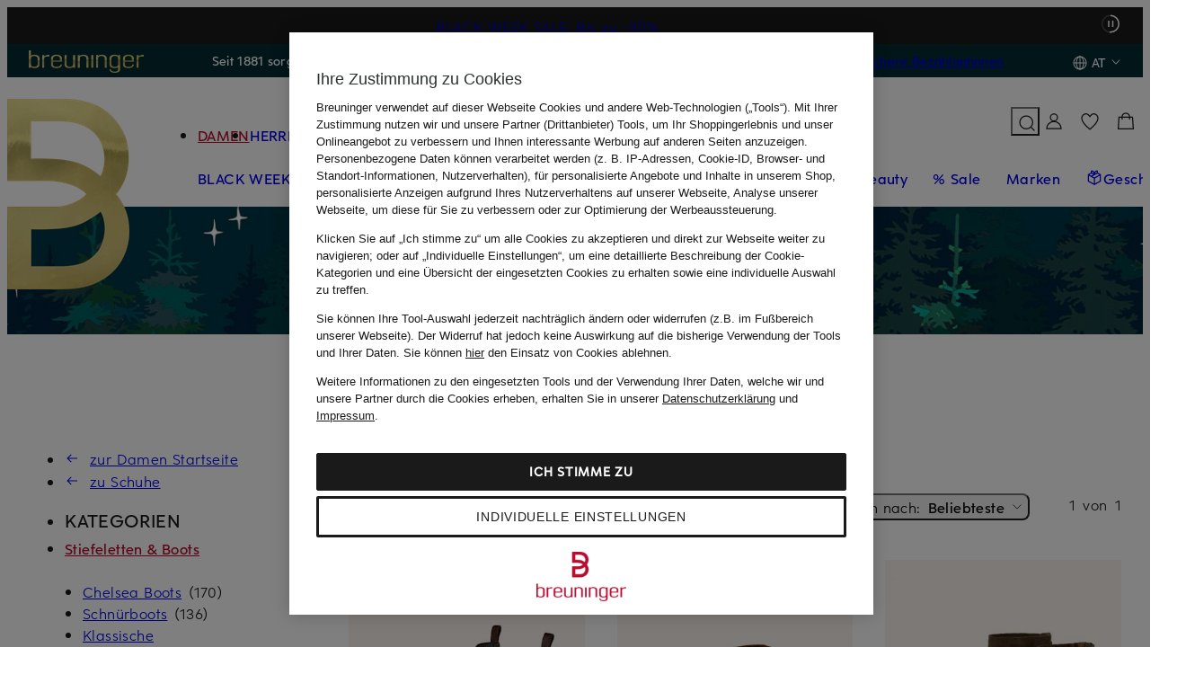

--- FILE ---
content_type: text/html;charset=UTF-8
request_url: https://www.breuninger.com/at/damen/schuhe/stiefeletten-boots-cowboy-boots/
body_size: 122253
content:
<!DOCTYPE html><html class="shop-html suchen-html" lang="de-AT"><head><meta charset="utf-8"><meta name=viewport content="width=device-width,initial-scale=1"><title>Cowboystiefel für Damen - Jetzt online kaufen</title><script>window.Modernizr = { picture: true };</script><script>window.dataLayer = [{'event': 'init'}];</script><script>window.CubeDataLayer = window.CubeDataLayer || [];</script><style>@layer base{*,:after,:before{border:0;-webkit-box-sizing:border-box;box-sizing:border-box;margin:0;padding:0}html{line-height:1.5;-webkit-text-size-adjust:100%;font-family:Helvetica,Arial,sans-serif;-webkit-font-feature-settings:normal;font-feature-settings:normal;font-variation-settings:normal;-moz-tab-size:4;-o-tab-size:4;tab-size:4}body{line-height:inherit;margin:0}hr{border-top-width:1px;color:inherit;height:0}abbr:where([title]){border-bottom:none;-webkit-text-decoration:underline dotted;text-decoration:underline dotted}h1,h2,h3,h4,h5,h6{font-size:inherit;font-weight:inherit}a{color:inherit;text-decoration:inherit}b,strong{font-weight:500}code,kbd,pre,samp{font-family:monospace;font-size:1em}small{font-size:80%}sub,sup{font-size:75%;line-height:0;position:relative;vertical-align:initial}sub{bottom:-.25em}sup{top:-.5em}table{border-collapse:collapse;border-color:inherit;text-indent:0}button,input,optgroup,select,textarea{color:inherit;font-family:inherit;font-size:100%;font-weight:inherit;line-height:inherit;margin:0;padding:0}button,select{text-transform:none}[type=button],[type=reset],[type=submit],button{-webkit-appearance:button;background-color:initial;background-image:none}:-moz-focusring{outline:auto}:-moz-ui-invalid{box-shadow:none}progress{vertical-align:initial}::-webkit-inner-spin-button,::-webkit-outer-spin-button{height:auto}[type=search]{-webkit-appearance:textfield;outline-offset:-2px}::-webkit-search-decoration{-webkit-appearance:none}::-webkit-file-upload-button{-webkit-appearance:button;font:inherit}summary{display:list-item}blockquote,dd,dl,fieldset,figure,h1,h2,h3,h4,h5,h6,hr,p,pre{margin:0}fieldset,legend{padding:0}menu,ol,ul{list-style:none;margin:0;padding:0}textarea{resize:vertical}input::-webkit-input-placeholder,textarea::-webkit-input-placeholder{color:#6c6765;opacity:1}input::-moz-placeholder,textarea::-moz-placeholder{color:#6c6765;opacity:1}input:-ms-input-placeholder,textarea:-ms-input-placeholder{color:#6c6765;opacity:1}input::-ms-input-placeholder,textarea::-ms-input-placeholder{color:#6c6765;opacity:1}input::placeholder,textarea::placeholder{color:#6c6765;opacity:1}[role=button],button{color:inherit;cursor:pointer}:disabled{cursor:default}audio,canvas,embed,iframe,img,object,svg,video{display:block;vertical-align:middle}img,video{height:auto;max-width:100%}[hidden],template{display:none}}html{font-size:6px}@font-face{font-display:swap;font-family:Eduard Breuninger;font-style:normal;font-weight:500;src:url(https://assets.prod.breuni.de/assets/eb-font/v0.0.4/EduardBreuninger-Medium.woff2) format("woff2")}@font-face{font-display:swap;font-family:Eduard Breuninger;font-style:normal;font-weight:400;src:url(https://assets.prod.breuni.de/assets/eb-font/v0.0.4/EduardBreuninger-Regular.woff2) format("woff2")}.suchen-header__hinweis{opacity:0}.suchen-lokale-navigation__pfadlink,[data-recharge-element]{display:none}img.loading[loading=lazy],img:not([src]){visibility:hidden}:host,:root,html{--bdk-alabaster:#faf8f7;--bdk-ash:#6c6765;--bdk-beyond-bronze:#9d5327;--bdk-beyond-gold:#9e5b05;--bdk-beyond-platin:#845d68;--bdk-breuninger-orange:#f38a01;--bdk-breuninger-red:#ba0c2f;--bdk-bronze-background:#f8ece8;--bdk-bronze-gradient:#000;--bdk-coal-100:#1a1a1a;--bdk-coal-25:rgba(26,26,26,.25);--bdk-coal-50:rgba(26,26,26,.5);--bdk-coal-85:rgba(26,26,26,.85);--bdk-concrete:#f4f2f2;--bdk-error:#b20c16;--bdk-error-background:#ffedf4;--bdk-eukalyptus:#c9e5d8;--bdk-gold-gradient:#000;--bdk-home-and-living:#bab4b4;--bdk-marketplace:#1035b9;--bdk-orange-background:#fff4eb;--bdk-pebble:#e0dfde;--bdk-platin-gradient:#000;--bdk-private-luxury-sale:#cfc7c0;--bdk-red-hover-light:#cb0d33;--bdk-sale:#ffed00;--bdk-silber-gradient:#000;--bdk-smoke:#928d8b;--bdk-snow-100:#fff;--bdk-snow-25:hsla(0,0%,100%,.25);--bdk-snow-50:hsla(0,0%,100%,.5);--bdk-snow-85:hsla(0,0%,100%,.85);--bdk-success:#136233;--bdk-success-background:#effde5;--bdk-space-0:0rem;--bdk-space-0-5:0.333333rem;--bdk-space-1:0.666667rem;--bdk-space-10:6.666667rem;--bdk-space-11:7.333333rem;--bdk-space-12:8rem;--bdk-space-13:8.666667rem;--bdk-space-14:9.333333rem;--bdk-space-15:10rem;--bdk-space-16:10.666667rem;--bdk-space-17:11.333333rem;--bdk-space-18:12rem;--bdk-space-19:12.666667rem;--bdk-space-2:1.333333rem;--bdk-space-2-5:1.666667rem;--bdk-space-20:13.333333rem;--bdk-space-21:14rem;--bdk-space-22:14.666667rem;--bdk-space-23:15.333333rem;--bdk-space-24:16rem;--bdk-space-25:16.666666rem;--bdk-space-26:17.333334rem;--bdk-space-27:18rem;--bdk-space-28:18.666666rem;--bdk-space-29:19.333334rem;--bdk-space-3:2rem;--bdk-space-30:20rem;--bdk-space-31:20.666666rem;--bdk-space-32:21.333334rem;--bdk-space-33:22rem;--bdk-space-34:22.666666rem;--bdk-space-35:23.333334rem;--bdk-space-4:2.666667rem;--bdk-space-5:3.333333rem;--bdk-space-6:4rem;--bdk-space-7:4.666667rem;--bdk-space-8:5.333333rem;--bdk-space-9:6rem;--bdk-radius-0:0rem;--bdk-radius-1:0.666667rem;--bdk-radius-1-5:1rem;--bdk-radius-10:6.666667rem;--bdk-radius-11:7.333333rem;--bdk-radius-12:8rem;--bdk-radius-2:1.333333rem;--bdk-radius-3:2rem;--bdk-radius-4:2.666667rem;--bdk-radius-5:3.333333rem;--bdk-radius-6:4rem;--bdk-radius-7:4.666667rem;--bdk-radius-8:5.333333rem;--bdk-radius-9:6rem;--bdk-radius-pill:166.5rem;--bdk-button-l-font-family:"Eduard Breuninger",Helvetica,Arial,sans-serif;--bdk-button-l-font-size:2.666667rem;--bdk-button-l-font-weight:500;--bdk-button-l-letter-spacing:0.05rem;--bdk-button-l-line-height:4rem;--bdk-button-l-text-decoration:none;--bdk-button-l-text-transform:uppercase;--bdk-button-m-font-family:"Eduard Breuninger",Helvetica,Arial,sans-serif;--bdk-button-m-font-size:2.333333rem;--bdk-button-m-font-weight:500;--bdk-button-m-letter-spacing:0.033333rem;--bdk-button-m-line-height:3.666667rem;--bdk-button-m-text-decoration:none;--bdk-button-m-text-transform:uppercase;--bdk-button-s-font-family:"Eduard Breuninger",Helvetica,Arial,sans-serif;--bdk-button-s-font-size:2rem;--bdk-button-s-font-weight:500;--bdk-button-s-letter-spacing:0.033333rem;--bdk-button-s-line-height:3rem;--bdk-button-s-text-decoration:none;--bdk-button-s-text-transform:uppercase;--bdk-heading-2xl-font-family:"Eduard Breuninger",Helvetica,Arial,sans-serif;--bdk-heading-2xl-font-size:7rem;--bdk-heading-2xl-font-weight:500;--bdk-heading-2xl-letter-spacing:0.266667rem;--bdk-heading-2xl-line-height:10.666667rem;--bdk-heading-2xl-text-decoration:none;--bdk-heading-2xl-text-transform:uppercase;--bdk-heading-2xs-font-family:"Eduard Breuninger",Helvetica,Arial,sans-serif;--bdk-heading-2xs-font-size:1.666667rem;--bdk-heading-2xs-font-weight:500;--bdk-heading-2xs-letter-spacing:0.016667rem;--bdk-heading-2xs-line-height:2.666667rem;--bdk-heading-2xs-text-decoration:none;--bdk-heading-2xs-text-transform:uppercase;--bdk-heading-l-font-family:"Eduard Breuninger",Helvetica,Arial,sans-serif;--bdk-heading-l-font-size:4rem;--bdk-heading-l-font-weight:500;--bdk-heading-l-letter-spacing:0.116667rem;--bdk-heading-l-line-height:6rem;--bdk-heading-l-text-decoration:none;--bdk-heading-l-text-transform:uppercase;--bdk-heading-m-font-family:"Eduard Breuninger",Helvetica,Arial,sans-serif;--bdk-heading-m-font-size:3.333333rem;--bdk-heading-m-font-weight:500;--bdk-heading-m-letter-spacing:0.083333rem;--bdk-heading-m-line-height:5rem;--bdk-heading-m-text-decoration:none;--bdk-heading-m-text-transform:uppercase;--bdk-heading-s-font-family:"Eduard Breuninger",Helvetica,Arial,sans-serif;--bdk-heading-s-font-size:2.666667rem;--bdk-heading-s-font-weight:500;--bdk-heading-s-letter-spacing:0.05rem;--bdk-heading-s-line-height:4rem;--bdk-heading-s-text-decoration:none;--bdk-heading-s-text-transform:uppercase;--bdk-heading-xl-font-family:"Eduard Breuninger",Helvetica,Arial,sans-serif;--bdk-heading-xl-font-size:5.333333rem;--bdk-heading-xl-font-weight:500;--bdk-heading-xl-letter-spacing:0.2rem;--bdk-heading-xl-line-height:8rem;--bdk-heading-xl-text-decoration:none;--bdk-heading-xl-text-transform:uppercase;--bdk-heading-xs-font-family:"Eduard Breuninger",Helvetica,Arial,sans-serif;--bdk-heading-xs-font-size:2.333333rem;--bdk-heading-xs-font-weight:500;--bdk-heading-xs-letter-spacing:0.033333rem;--bdk-heading-xs-line-height:3.666667rem;--bdk-heading-xs-text-decoration:none;--bdk-heading-xs-text-transform:uppercase;--bdk-list-m-font-family:"Eduard Breuninger",Helvetica,Arial,sans-serif;--bdk-list-m-font-size:2.666667rem;--bdk-list-m-font-weight:400;--bdk-list-m-letter-spacing:0.066667rem;--bdk-list-m-line-height:4rem;--bdk-list-m-text-decoration:none;--bdk-list-m-text-transform:inherit;--bdk-strong-2xs-font-family:"Eduard Breuninger",Helvetica,Arial,sans-serif;--bdk-strong-2xs-font-size:1.666667rem;--bdk-strong-2xs-font-weight:500;--bdk-strong-2xs-letter-spacing:0.016667rem;--bdk-strong-2xs-line-height:2.666667rem;--bdk-strong-2xs-text-decoration:none;--bdk-strong-2xs-text-transform:inherit;--bdk-strong-l-font-family:"Eduard Breuninger",Helvetica,Arial,sans-serif;--bdk-strong-l-font-size:3.333333rem;--bdk-strong-l-font-weight:500;--bdk-strong-l-letter-spacing:0.1rem;--bdk-strong-l-line-height:5rem;--bdk-strong-l-text-decoration:none;--bdk-strong-l-text-transform:inherit;--bdk-strong-m-font-family:"Eduard Breuninger",Helvetica,Arial,sans-serif;--bdk-strong-m-font-size:2.666667rem;--bdk-strong-m-font-weight:500;--bdk-strong-m-letter-spacing:0.066667rem;--bdk-strong-m-line-height:4rem;--bdk-strong-m-text-decoration:none;--bdk-strong-m-text-transform:inherit;--bdk-strong-s-font-family:"Eduard Breuninger",Helvetica,Arial,sans-serif;--bdk-strong-s-font-size:2.333333rem;--bdk-strong-s-font-weight:500;--bdk-strong-s-letter-spacing:0.05rem;--bdk-strong-s-line-height:3.666667rem;--bdk-strong-s-text-decoration:none;--bdk-strong-s-text-transform:inherit;--bdk-strong-xs-font-family:"Eduard Breuninger",Helvetica,Arial,sans-serif;--bdk-strong-xs-font-size:2rem;--bdk-strong-xs-font-weight:500;--bdk-strong-xs-letter-spacing:0.033333rem;--bdk-strong-xs-line-height:3rem;--bdk-strong-xs-text-decoration:none;--bdk-strong-xs-text-transform:inherit;--bdk-text-l-font-family:"Eduard Breuninger",Helvetica,Arial,sans-serif;--bdk-text-l-font-size:3.333333rem;--bdk-text-l-font-weight:400;--bdk-text-l-letter-spacing:0.1rem;--bdk-text-l-line-height:5rem;--bdk-text-l-text-decoration:none;--bdk-text-l-text-transform:inherit;--bdk-text-m-font-family:"Eduard Breuninger",Helvetica,Arial,sans-serif;--bdk-text-m-font-size:2.666667rem;--bdk-text-m-font-weight:400;--bdk-text-m-letter-spacing:0.066667rem;--bdk-text-m-line-height:4rem;--bdk-text-m-text-decoration:none;--bdk-text-m-text-transform:inherit;--bdk-text-s-font-family:"Eduard Breuninger",Helvetica,Arial,sans-serif;--bdk-text-s-font-size:2.333333rem;--bdk-text-s-font-weight:400;--bdk-text-s-letter-spacing:0.05rem;--bdk-text-s-line-height:3.666667rem;--bdk-text-s-text-decoration:none;--bdk-text-s-text-transform:inherit;--bdk-text-xs-font-family:"Eduard Breuninger",Helvetica,Arial,sans-serif;--bdk-text-xs-font-size:2rem;--bdk-text-xs-font-weight:400;--bdk-text-xs-letter-spacing:0.033333rem;--bdk-text-xs-line-height:3rem;--bdk-text-xs-text-decoration:none;--bdk-text-xs-text-transform:inherit;--bdk-underline-m-font-family:"Eduard Breuninger",Helvetica,Arial,sans-serif;--bdk-underline-m-font-size:2.666667rem;--bdk-underline-m-font-weight:400;--bdk-underline-m-letter-spacing:0.066667rem;--bdk-underline-m-line-height:4rem;--bdk-underline-m-text-decoration:underline;--bdk-underline-m-text-transform:inherit;--bdk-underline-s-font-family:"Eduard Breuninger",Helvetica,Arial,sans-serif;--bdk-underline-s-font-size:2.333333rem;--bdk-underline-s-font-weight:400;--bdk-underline-s-letter-spacing:0.05rem;--bdk-underline-s-line-height:3.666667rem;--bdk-underline-s-text-decoration:underline;--bdk-underline-s-text-transform:inherit;--bdk-underline-strong-m-font-family:"Eduard Breuninger",Helvetica,Arial,sans-serif;--bdk-underline-strong-m-font-size:2.666667rem;--bdk-underline-strong-m-font-weight:500;--bdk-underline-strong-m-letter-spacing:0.066667rem;--bdk-underline-strong-m-line-height:4rem;--bdk-underline-strong-m-text-decoration:underline;--bdk-underline-strong-m-text-transform:inherit;--bdk-underline-strong-s-font-family:"Eduard Breuninger",Helvetica,Arial,sans-serif;--bdk-underline-strong-s-font-size:2.333333rem;--bdk-underline-strong-s-font-weight:500;--bdk-underline-strong-s-letter-spacing:0.05rem;--bdk-underline-strong-s-line-height:3.666667rem;--bdk-underline-strong-s-text-decoration:underline;--bdk-underline-strong-s-text-transform:inherit;--bdk-underline-strong-xs-font-family:"Eduard Breuninger",Helvetica,Arial,sans-serif;--bdk-underline-strong-xs-font-size:2rem;--bdk-underline-strong-xs-font-weight:500;--bdk-underline-strong-xs-letter-spacing:0.033333rem;--bdk-underline-strong-xs-line-height:3rem;--bdk-underline-strong-xs-text-decoration:underline;--bdk-underline-strong-xs-text-transform:inherit;--bdk-underline-xs-font-family:"Eduard Breuninger",Helvetica,Arial,sans-serif;--bdk-underline-xs-font-size:2rem;--bdk-underline-xs-font-weight:400;--bdk-underline-xs-letter-spacing:0.033333rem;--bdk-underline-xs-line-height:3rem;--bdk-underline-xs-text-decoration:underline;--bdk-underline-xs-text-transform:inherit;--bdk-breakpoint-2xl:1360px;--bdk-breakpoint-2xs:320px;--bdk-breakpoint-3xl:1660px;--bdk-breakpoint-app:375px;--bdk-breakpoint-full-hd:1920px;--bdk-breakpoint-l:960px;--bdk-breakpoint-m:760px;--bdk-breakpoint-s:560px;--bdk-breakpoint-xl:1160px;--bdk-breakpoint-xs:360px;--bdk-elevation-above-header:45;--bdk-elevation-above-menu:55;--bdk-elevation-above-overlay:85;--bdk-elevation-below-header:35;--bdk-elevation-below-menu:45;--bdk-elevation-below-overlay:55;--bdk-elevation-header:40;--bdk-elevation-layer:90;--bdk-elevation-menu:50;--bdk-elevation-offcanvas:100;--bdk-elevation-overlay:80;--bdk-shadow-elevation--1:0rem -0.833333rem 0.833333rem 0rem rgba(26,26,26,.08);--bdk-shadow-elevation--2:0rem -1.666667rem 2.5rem 0rem rgba(26,26,26,.08);--bdk-shadow-elevation--3:0rem -4.166667rem 5rem 0rem rgba(26,26,26,.04);--bdk-shadow-elevation--4:0rem -6.666667rem 6.666667rem 0rem rgba(26,26,26,.04);--bdk-shadow-elevation-1:0rem 0.833333rem 0.833333rem 0rem rgba(26,26,26,.08);--bdk-shadow-elevation-2:0rem 1.666667rem 2.5rem 0rem rgba(26,26,26,.08);--bdk-shadow-elevation-3:0rem 4.166667rem 5rem 0rem rgba(26,26,26,.04);--bdk-shadow-elevation-4:0rem 6.666667rem 6.666667rem 0rem rgba(26,26,26,.04)}:host,:root,html{--suchen-text-color:var(--bdk-coal-100,#1a1a1a);--suchen-active-text-color:var(--bdk-breuninger-red,#ba0c2f);--suchen-hover-text-color:var(--bdk-breuninger-red,#ba0c2f);--suchen-secondary-text-color:var(--bdk-ash,#6c6765);--suchen-color-black:#000;--suchen-main-maxwidth:1712px;--suchen-main-margin:var(--bdk-space-3,2rem);--suchen-fullbleed-maxwidth:1902px;--suchen-link-hover-decoration:none}.shop-body [data-suchen-grid],.suchen-body [data-suchen-grid]{display:grid;grid-template-columns:minmax(0,1fr)}.shop-body [data-suchen-grid-content],.suchen-body [data-suchen-grid-content]{order:1}.shop-body [data-suchen-grid-content] [data-suchen-cont-top],.suchen-body [data-suchen-grid-content] [data-suchen-cont-top]{--suchen-cont-top-display:none;display:var(--suchen-cont-top-display)}.shop-body [data-suchen-grid-content] [data-suchen-cont-top]:has([data-cont-site-context]:not(:empty)),.suchen-body [data-suchen-grid-content] [data-suchen-cont-top]:has([data-cont-site-context]:not(:empty)){--suchen-cont-top-display:block}@media (min-width:560px){:host,:root,html{--suchen-main-margin:var(--bdk-space-4,2.667rem)}}@media (min-width:760px){:host,:root,html{--suchen-main-margin:var(--bdk-space-6,4rem)}}@media (min-width:960px){.shop-body [data-suchen-grid],.suchen-body [data-suchen-grid]{grid-template-columns:repeat(4,minmax(0,1fr))}.shop-body [data-suchen-grid-sidebar],.suchen-body [data-suchen-grid-sidebar]{grid-column:1/2;padding-right:var(--bdk-space-6,4rem)}.shop-body [data-suchen-grid-content],.suchen-body [data-suchen-grid-content]{grid-column:2/span 3;margin-left:var(--bdk-space-3,2rem)}}@media (min-width:1160px){.shop-body [data-suchen-grid-sidebar],.suchen-body [data-suchen-grid-sidebar]{padding-right:var(--bdk-space-12,8rem)}}@media (min-width:1360px){.shop-body [data-suchen-grid-content],.suchen-body [data-suchen-grid-content]{margin-left:1.5rem}}@media (min-width:1660px){:host,:root,html{--suchen-main-margin:var(--bdk-space-12,8rem)}}@media (min-width:1920px){:host,:root,html{--suchen-main-margin:auto}}</style><style>.suchen-link{color:inherit;font-family:var(--bdk-text-m-font-family,"Eduard Breuninger",Helvetica,Arial,sans-serif);font-size:var(--bdk-text-m-font-size,2.667rem);font-weight:var(--bdk-text-m-font-weight,400);letter-spacing:var(--bdk-text-m-letter-spacing,.067rem);line-height:var(--bdk-text-m-line-height,4rem);text-decoration:var(--bdk-text-m-text-decoration,none);text-transform:var(--bdk-text-m-text-transform,inherit)}.suchen-link:active,.suchen-link:focus,.suchen-link:hover{color:var(--suchen-active-text-color)}.suchen-link--bold{font-family:var(--bdk-strong-m-font-family,"Eduard Breuninger",Helvetica,Arial,sans-serif);font-size:var(--bdk-strong-m-font-size,2.667rem);font-weight:var(--bdk-strong-m-font-weight,500);letter-spacing:var(--bdk-strong-m-letter-spacing,.067rem);line-height:var(--bdk-strong-m-line-height,4rem);text-decoration:var(--bdk-strong-m-text-decoration,none);text-transform:var(--bdk-strong-m-text-transform,inherit)}.suchen-link--micro{font-family:var(--bdk-underline-s-font-family,"Eduard Breuninger",Helvetica,Arial,sans-serif);font-size:var(--bdk-underline-s-font-size,2.333rem);font-weight:var(--bdk-underline-s-font-weight,400);letter-spacing:var(--bdk-underline-s-letter-spacing,.05rem);line-height:var(--bdk-underline-s-line-height,3.667rem);text-decoration:var(--bdk-underline-s-text-decoration,underline);text-decoration:underline;text-transform:var(--bdk-underline-s-text-transform,inherit)}.suchen-link--disabled{color:var(--bdk-smoke,#928d8b)!important}.suchen-link--disabled .suchen-icon{color:var(--bdk-smoke,#928d8b)}.suchen-link--active{font-family:var(--bdk-strong-m-font-family,"Eduard Breuninger",Helvetica,Arial,sans-serif);font-size:var(--bdk-strong-m-font-size,2.667rem);font-weight:var(--bdk-strong-m-font-weight,500);letter-spacing:var(--bdk-strong-m-letter-spacing,.067rem);line-height:var(--bdk-strong-m-line-height,4rem);text-decoration:var(--bdk-strong-m-text-decoration,none);text-transform:var(--bdk-strong-m-text-transform,inherit)}.suchen-link--active,.suchen-link--active .suchen-icon{color:var(--suchen-text-color)}.suchen-icon{display:block;height:var(--bdk-space-4,2.667rem);width:var(--bdk-space-4,2.667rem)}.suchen-icon--12{height:var(--bdk-space-3,2rem);width:var(--bdk-space-3,2rem)}.suchen-icon--24{height:var(--bdk-space-6,4rem);width:var(--bdk-space-6,4rem)}.shop-body,.suchen-body{color:var(--suchen-text-color);fill:var(--suchen-text-color);background:var(--bdk-snow-100,#fff);text-rendering:optimizeLegibility;-webkit-font-smoothing:antialiased;-moz-osx-font-smoothing:grayscale;-webkit-tap-highlight-color:rgba(0,0,0,0);-webkit-tap-highlight-color:transparent;font-family:var(--bdk-text-m-font-family,"Eduard Breuninger",Helvetica,Arial,sans-serif);font-size:var(--bdk-text-m-font-size,2.667rem);font-weight:var(--bdk-text-m-font-weight,400);letter-spacing:var(--bdk-text-m-letter-spacing,.067rem);line-height:var(--bdk-text-m-line-height,4rem);text-decoration:var(--bdk-text-m-text-decoration,none);text-transform:var(--bdk-text-m-text-transform,inherit);touch-action:manipulation;-webkit-text-size-adjust:100%}.shop-body .suchen-fehlerseite-hinweis .suchen-link,.suchen-body .suchen-fehlerseite-hinweis .suchen-link{text-decoration:underline}.shop-body .suchen-line,.suchen-body .suchen-line{background-image:repeating-linear-gradient(0deg,transparent,transparent 50%,currentColor 0,currentColor calc(50% + 1px),transparent 50%,transparent 6px);border:0;color:var(--bdk-concrete,#f4f2f2);height:var(--bdk-space-2,1.333rem);width:100%}.suchen-main{--suchen-module-spacing-y:var(--bdk-space-15,10rem);--suchen-main-spacing-top:var(--suchen-module-spacing-y);margin-top:var(--suchen-main-spacing-top)}.suchen-page-hinweis{margin-bottom:var(--bdk-space-6,4rem)}.suchen-logo{display:inline-block;width:100%}.suchen-logo img{width:100%}.suchen-laenderswitch{--suchen-laenderswitch-padding-x:var(--bdk-space-5,3.333rem);--suchen-laenderswitch-content-padding-bottom:var(--bdk-space-5,3.333rem);--suchen-laenderswitch-gap:var(--bdk-space-3,2rem);display:flex;flex-direction:column;gap:var(--suchen-laenderswitch-gap);height:100%;padding-block-start:var(--bdk-space-12,8rem)}.suchen-laenderswitch__content,.suchen-laenderswitch__header{padding-inline:var(--suchen-laenderswitch-padding-x)}.suchen-laenderswitch__header{align-items:center;display:flex;gap:var(--bdk-space-2,1.333rem)}.suchen-laenderswitch__content{flex:1 1 auto;overflow-y:auto;padding-block-end:var(--suchen-laenderswitch-content-padding-bottom)}.suchen-laenderswitch [data-land-dropdown-toggle]{height:var(--bdk-space-12,8rem);width:100%}.suchen-laenderswitch [data-land-dropdown]{border:2px solid var(--bdk-coal-100,#1a1a1a);color:var(--suchen-text-color);margin-block-start:var(--bdk-space-6,4rem);overflow:hidden;position:relative}.suchen-laenderswitch [data-land-dropdown] .suchen-laenderswitch__laender{display:none}.suchen-laenderswitch [data-land-dropdown] button{align-items:center;display:flex;gap:var(--bdk-space-2,1.333rem);height:var(--bdk-space-12,8rem);padding:0 var(--bdk-space-9,6rem) 0 var(--bdk-space-5,3.333rem);width:100%}.suchen-laenderswitch [data-land-dropdown] button:hover{background-color:var(--bdk-alabaster,#faf8f7)}.suchen-laenderswitch [data-land-dropdown] .suchen-laenderswitch__landwechsel__arrow{pointer-events:none;position:absolute;right:var(--bdk-space-5,3.333rem);top:var(--bdk-space-3,2rem);transition:transform .2s ease-in-out}.suchen-laenderswitch [data-land-dropdown][data-open] .suchen-laenderswitch__laender{display:block}.suchen-laenderswitch [data-land-dropdown][data-open] .suchen-laenderswitch__landwechsel__arrow{transform:rotate(180deg)}.suchen-laenderswitch__land__flag.suchen-icon{display:block;height:var(--bdk-space-5,3.333rem);margin-inline-end:var(--bdk-space-3,2rem);position:static;vertical-align:initial;width:var(--bdk-space-5,3.333rem)}.suchen-laenderswitch__sprachen-selector{margin-block-start:var(--bdk-space-15,10rem)}.suchen-laenderswitch [data-languages-for]{display:none}.suchen-laenderswitch [data-languages-for][data-visible]{display:block}.suchen-laenderswitch [data-languages-for] .suchen-laenderswitch__sprachen{display:flex;gap:var(--bdk-space-3,2rem);margin-block-start:var(--bdk-space-6,4rem)}.suchen-laenderswitch [data-languages-for] button{align-items:center;background-color:var(--bdk-alabaster,#faf8f7);display:flex;gap:var(--bdk-space-2,1.333rem);min-height:var(--bdk-space-12,8rem);padding-inline:var(--bdk-space-5,3.333rem)}.suchen-laenderswitch [data-languages-for] button:hover{border:1px solid var(--bdk-coal-100,#1a1a1a)}.suchen-laenderswitch [data-languages-for] button .suchen-icon{display:none}.suchen-laenderswitch [data-languages-for] button[data-active]{background:none;border:2px solid var(--bdk-coal-100,#1a1a1a)}.suchen-laenderswitch [data-languages-for] button[data-active] .suchen-icon{display:block}.suchen-laenderswitch [data-languages-for] button[data-active]:hover{background-color:var(--bdk-alabaster,#faf8f7)}.suchen-laenderswitch [data-confirm-button]{margin-block-start:var(--bdk-space-15,10rem);width:100%}.suchen-laenderswitch__hinweis{color:var(--bdk-ash,#6c6765);margin-block-start:var(--bdk-space-6,4rem)}.suchen-suchfeld{--suchen-suchfeld-height:33px;--suchen-suchfeld-background:transparent;--suchen-suchfeld-placeholder-color:var(--bdk-ash,#6c6765);--suchen-suchfeld-suggestion-spacing:var(--bdk-space-5,3.333rem);--suchen-suchfeld-suggestions-y-padding:var(--bdk-space-5,3.333rem);border-bottom:1px solid var(--suchen-text-color);display:block;position:relative;text-align:left;-webkit-tap-highlight-color:rgba(0,0,0,0);-webkit-tap-highlight-color:transparent}.suchen-suchfeld__input-group{display:flex}.suchen-suchfeld-button,.suchen-suchfeld-input{background:var(--suchen-suchfeld-background);height:var(--suchen-suchfeld-height)}.suchen-suchfeld-input{border:none;color:var(--suchen-text-color);flex:1 1 auto;outline:0;padding:0 var(--bdk-space-2,1.333rem) 1px 0;transition:all .6s}.suchen-suchfeld-input:focus-visible{outline:none}.suchen-suchfeld-input::placeholder{color:var(--suchen-suchfeld-placeholder-color);font-weight:var(--bdk-strong-m-font-weight,500)}.suchen-suchfeld-input::-moz-placeholder{line-height:var(--bdk-space-8,5.333rem)}.suchen-suchfeld-input::-ms-clear{display:none}.suchen-suchfeld-button{align-items:center;appearance:none;color:var(--suchen-text-color);cursor:pointer;display:inline-flex;justify-content:center}.suchen-suchfeld-button-reset{display:inline-block}.suchen-suchfeld-button-submit{display:none}.suchen-suchfeld-button:hover{color:var(--bdk-red-hover-light,#cb0d33)}.suchen-suchfeld__suggestions-container{position:relative}.suchen-suchfeld__suggestions{background:var(--bdk-snow-100,#fff);display:none;max-height:900px;padding-bottom:calc(var(--suchen-suchfeld-suggestions-y-padding) - var(--suchen-suchfeld-suggestion-spacing)/2);padding-top:calc(var(--suchen-suchfeld-suggestions-y-padding) - var(--suchen-suchfeld-suggestion-spacing)/2);position:absolute;top:1px;width:100%;z-index:9999}.suchen-suchfeld__suggestions--visible{display:block}.suchen-suchfeld__suggestion,.suchen-suchfeld__suggestion-headline{padding:calc(var(--suchen-suchfeld-suggestion-spacing)/2) var(--bdk-space-5,3.333rem)}.suchen-suchfeld__suggestion--selected{background-color:#f8f8f8;cursor:pointer}.suchen-suchfeld strong{font-weight:500}.suchen-suchfeld[data-empty] .suchen-suchfeld-button-reset{display:none}.suchen-suchfeld[data-empty] .suchen-suchfeld-button-submit{display:inline-block}input[type=search]::-webkit-search-cancel-button{display:none}.suchen-ladebereich{display:block;position:relative}.suchen-ladebereich--loading:before{background:hsla(0,0%,100%,.6);bottom:0;content:"";left:calc(50% - 50vw);position:absolute;right:calc(50% - 50vw);top:0;z-index:16}.suchen-ladebereich__spinner{display:none}.suchen-ladebereich--loading .suchen-ladebereich__spinner{display:block!important;left:50%;position:fixed;top:50%;transform:translate(-50%,-50%);z-index:95}.suchen-page-headline{--suchen-header-logo-width:136px;--suchen-page-headline-display:none;--suchen-page-headline-color:var(--bdk-coal-100,#1a1a1a);color:var(--suchen-page-headline-color);display:var(--suchen-page-headline-display)}.suchen-page-headline__container{align-items:center;display:flex;height:100%}.suchen-page-headline__content{max-width:100%}.suchen-page-headline__prefix{margin-bottom:var(--bdk-space-3,2rem)}.suchen-page-headline__text{vertical-align:baseline}.suchen-page-headline__headline{text-transform:uppercase}.suchen-page-headline__headline[data-preserve-pageheadline-format]{text-transform:unset}.suchen-page-headline__anzahl,.suchen-page-headline__subline{font-family:var(--bdk-text-s-font-family,"Eduard Breuninger",Helvetica,Arial,sans-serif);font-size:var(--bdk-text-s-font-size,2.333rem);font-weight:var(--bdk-text-s-font-weight,400);letter-spacing:var(--bdk-text-s-letter-spacing,.05rem);line-height:var(--bdk-text-s-line-height,3.667rem);text-decoration:var(--bdk-text-s-text-decoration,none);text-transform:var(--bdk-text-s-text-transform,inherit)}.suchen-page-headline__anzahl,.suchen-page-headline__subline{margin-left:var(--bdk-space-2,1.333rem)}.suchen-page-headline__anzahl:before{content:"("}.suchen-page-headline__anzahl:after{content:")"}.suchen-page-headline[data-show-spacer]{--suchen-page-headline-display:block;width:100%}.suchen-page-headline[data-align-left] .suchen-page-headline__anzahl,.suchen-page-headline[data-align-left] h1{display:inline}.suchen-page-headline[data-align-left] .suchen-page-headline__headline[data-searchterms]{text-transform:none}.suchen-page-headline[data-align-left] .suchen-page-headline__headline[data-searchterms]:after,.suchen-page-headline[data-align-left] .suchen-page-headline__headline[data-searchterms]:before{content:'"'}.suchen-page-headline[data-align-center] .suchen-page-headline__headline[data-searchterms]>span{color:var(--bdk-breuninger-red,#ba0c2f);text-transform:none}[data-cont-top-hero]:has([data-cont-site-context]:not(:empty))+.suchen-page-headline{margin-bottom:var(--bdk-space-15,10rem);margin-top:var(--bdk-space-5,3.333rem)}.suchen-breadcrumb{--suchen-breadcrumb-scroll-shadow-left:linear-gradient(90deg,hsla(0,0%,100%,.9) 20%,hsla(0,0%,100%,0) 80%);--suchen-breadcrumb-scroll-shadow-right:linear-gradient(270deg,hsla(0,0%,100%,.9) 20%,hsla(0,0%,100%,0) 80%);display:block;height:var(--bdk-text-m-line-height,4rem);margin-bottom:var(--bdk-space-3,2rem);overflow:hidden;position:relative}.suchen-breadcrumb:after,.suchen-breadcrumb:before{content:"";height:100%;pointer-events:none;position:absolute;top:0;width:var(--bdk-space-12,8rem);z-index:1}.suchen-breadcrumb:before{background:var(--suchen-breadcrumb-scroll-shadow-left);left:0}.suchen-breadcrumb:after{background:var(--suchen-breadcrumb-scroll-shadow-right);right:0}.suchen-breadcrumb[at-end]:after,.suchen-breadcrumb[at-start]:before{display:none}.suchen-breadcrumb--chanel .bdk-link-secondary:hover{color:var(--suchen-text-color)!important}.suchen-breadcrumb__items{align-items:center;display:flex;height:100%;justify-content:flex-start;overflow-x:auto;scrollbar-width:none;-ms-overflow-style:none}.suchen-breadcrumb__items::-webkit-scrollbar{display:none}.suchen-breadcrumb__items .suchen-breadcrumb-item{align-items:center;display:flex}.suchen-breadcrumb__items .suchen-breadcrumb-item__link{white-space:nowrap}.suchen-breadcrumb__items .suchen-breadcrumb-separator{margin-inline:var(--bdk-space-1,.667rem);min-height:var(--bdk-space-6,4rem)}.suchen-markenlogo{display:none;margin-bottom:var(--bdk-space-9,6rem)}.suchen-lokale-navigation{display:block}.suchen-lokale-navigation__close-layer{display:none}.suchen-lokale-navigation__close-layer .suchen-icon{height:var(--bdk-space-5,3.333rem);width:var(--bdk-space-5,3.333rem)}.suchen-lokale-navigation__pfadlinks ul,.suchen-lokale-navigation__unterkategorien ul{display:flex;flex-direction:column;gap:var(--bdk-space-5,3.333rem)}.suchen-lokale-navigation__pfadlinks .bdk-link-secondary[data-active],.suchen-lokale-navigation__pfadlinks .bdk-link-secondary[data-topmost-category],.suchen-lokale-navigation__unterkategorien .bdk-link-secondary[data-active],.suchen-lokale-navigation__unterkategorien .bdk-link-secondary[data-topmost-category]{color:var(--suchen-active-text-color);font-weight:var(--bdk-strong-m-font-weight,500)}.suchen-lokale-navigation__pfadlink .suchen-icon{margin-right:var(--bdk-space-3,2rem)}.suchen-lokale-navigation__pfadlink:first-of-type{margin-top:0}.suchen-lokale-navigation__unterkategorien{margin-top:var(--bdk-space-6,4rem)}.suchen-lokale-navigation__unterkategorie{margin-left:var(--bdk-space-5,3.333rem)}.suchen-lokale-navigation__unterkategorie .bdk-link-secondary{display:inline}.suchen-lokale-navigation__unterkategorie__anzahl{cursor:pointer;margin-left:var(--bdk-space-2,1.333rem)}.suchen-lokale-navigation__unterkategorie__anzahl:before{content:"("}.suchen-lokale-navigation__unterkategorie__anzahl:after{content:")"}.suchen-header{--suchen-header-height:168px;--suchen-header-background-color:var(--bdk-snow-100,#fff);--suchen-header-user-navigation-item-size:var(--bdk-space-7,4.667rem);--suchen-header-user-navigation-item-space:var(--bdk-space-4,2.667rem);--suchen-header-user-navigation-icon-size:var(--bdk-space-6,4rem);--suchen-header-user-navigation-badge-background-color:var(--bdk-snow-100,#fff);--suchen-header-haupt-navigation-slider-prev-background:linear-gradient(90deg,#fefefe 50%,hsla(0,0%,100%,0));--suchen-header-haupt-navigation-slider-next-background:linear-gradient(270deg,#fefefe 50%,hsla(0,0%,100%,0));--suchen-header-haupt-navigation-ebene2-height:var(--bdk-space-8,5.333rem);--suchen-header-offset-x:var(--suchen-main-margin);--suchen-text-color:var(--bdk-coal-100,#1a1a1a);--suchen-active-text-color:var(--bdk-breuninger-red,#ba0c2f);--suchen-hover-text-color:var(--bdk-breuninger-red,#ba0c2f);--suchen-header-suchfeld-x-padding:0;--suchen-header-logo-width:136px;--suchen-header-logo-spacing:var(--bdk-space-9,6rem);--suchen-header-flyout-active-background-color:var(--bdk-breuninger-orange,#f38a01);--suchen-header-flyout-box-shadow:var(--bdk-shadow-elevation-1,0rem 0.833333rem 0.833333rem 0rem rgba(26,26,26,.08));--suchen-offcanvas-text-color:var(--bdk-coal-100,#1a1a1a);--suchen-offcanvas-hover-text-color:var(--bdk-coal-100,#1a1a1a);--suchen-offcanvas-content-background-color:var(--bdk-breuninger-orange,#f38a01);background:var(--suchen-header-background-color);color:var(--suchen-text-color);display:block;height:var(--suchen-header-height);margin-inline:var(--suchen-main-margin);z-index:var(--bdk-elevation-menu,50)}.suchen-header[data-hidden]{display:none}.suchen-header[data-flyout-active]{--suchen-active-text-color:var(--suchen-text-color);--suchen-hover-text-color:var(--suchen-text-color);--suchen-header-background-color:var(--suchen-header-flyout-active-background-color);--suchen-header-user-navigation-badge-background-color:var(--suchen-header-flyout-active-background-color);--suchen-header-haupt-navigation-slider-prev-background:linear-gradient(to right,var(--suchen-header-background-color) 50%,hsla(0,0%,100%,0));--suchen-header-haupt-navigation-slider-next-background:linear-gradient(to left,var(--suchen-header-background-color) 50%,hsla(0,0%,100%,0))}.suchen-header[data-flyout-active]:after{background:var(--suchen-header-background-color);content:"";height:100%;left:calc(var(--suchen-header-offset-x)*-1);position:absolute;top:0;width:100vw;z-index:-1}.suchen-header__navigation{display:flex;justify-content:space-between;padding-top:var(--bdk-space-5,3.333rem)}.suchen-header__logo a,.suchen-header__logo svg{height:80px}.suchen-header__logo a{display:block}.suchen-header__logo svg{width:auto}.suchen-header__logo img{height:100%;min-width:51px;width:auto}.suchen-header__user-navigation{display:flex;gap:var(--suchen-header-user-navigation-item-space)}.suchen-header__user-navigation__item{background:transparent;color:var(--suchen-text-color);height:var(--suchen-header-user-navigation-item-size);padding:calc((var(--suchen-header-user-navigation-item-size) - var(--suchen-header-user-navigation-icon-size))/2);width:var(--suchen-header-user-navigation-item-size)}.suchen-header__user-navigation__item:hover{color:var(--suchen-active-text-color)}.suchen-header__user-navigation__item[data-suchen-header-search]{--suchen-header-search-icon-display:none;display:var(--suchen-header-search-icon-display)}.suchen-header__user-navigation__item[data-suchen-header-search][data-mobile-visible],.suchen-offcanvas .suchen-header__user-navigation__item[data-suchen-header-search]{--suchen-header-search-icon-display:block}.suchen-header__user-navigation__icon{position:relative}.suchen-header__user-navigation__icon svg{height:var(--suchen-header-user-navigation-icon-size);width:var(--suchen-header-user-navigation-icon-size)}.suchen-header__user-navigation__badge{background:var(--suchen-header-user-navigation-badge-background-color);border-radius:9px;left:55%;line-height:15px;min-width:var(--bdk-space-5,3.333rem);padding:0 3px;position:absolute;text-align:center;top:10px}.suchen-header__user-navigation__badge[data-hidden]{display:none}.suchen-header[data-weihnachten-aktiv],[data-weihnachten-aktiv] .suchen-header{--suchen-header-flyout-active-background-color:#042b32;--suchen-header-flyout-box-shadow:none;--suchen-offcanvas-text-color:var(--bdk-snow-100,#fff);--suchen-offcanvas-hover-text-color:var(--bdk-snow-100,#fff);--suchen-offcanvas-content-background-color:#042b32}.suchen-header[data-weihnachten-aktiv][data-flyout-active],[data-weihnachten-aktiv] .suchen-header[data-flyout-active]{--suchen-text-color:var(--bdk-snow-100,#fff)}[data-suchen-sticky-guard]{background:transparent;height:0;overflow:hidden}.suchen-html--search-active,.suchen-html--search-active body{overflow-x:hidden}.suchen-html--search-active .suchen-backtotop{opacity:0}.suchen-header{--suchen-header-search-layer-height:calc(100vh - 100%);--suchen-header-search-overlay-display:none;--suchen-header-search-active-position:static}.suchen-header__search{--suchen-header-search-display:block;--suchen-header-search-close-display:none;display:var(--suchen-header-search-display);z-index:500}.suchen-header__search[data-initial-hidden]{--suchen-header-search-display:none}.suchen-header__search__close{align-items:center;-webkit-appearance:button;background:transparent;background-image:none;color:inherit;display:var(--suchen-header-search-close-display);font-family:inherit;font-size:100%;font-weight:inherit;gap:var(--bdk-space-2,1.333rem);left:var(--suchen-header-search-x-spacing);line-height:inherit;position:absolute;top:var(--bdk-space-8,5.333rem)}.suchen-html--search-active .suchen-header__search{--suchen-header-search-display:block;--suchen-header-search-x-spacing:var(--suchen-main-margin);--suchen-header-search-y-spacing:var(--bdk-space-20,13.333rem);background:var(--bdk-snow-100,#fff)}.suchen-header:before{background:rgba(0,0,0,.6);content:"";display:var(--suchen-header-search-overlay-display);height:var(--suchen-header-search-layer-height);left:calc(-50vw - -50%);opacity:0;pointer-events:none;position:absolute;top:100%;transition:opacity .2s ease-in;width:100vw;will-change:opacity;z-index:-1}.suchen-html--search-active .suchen-header{position:var(--suchen-header-search-active-position)}.suchen-html--search-active .suchen-header:before{opacity:1;pointer-events:auto}.suchen-haupt-navigation{--suchen-haupt-navigation-ebene12-item-text-decoration:none;--suchen-haupt-navigation-ebene3-layout-width:180px;font-size:var(--bdk-text-m-font-size,2.667rem);letter-spacing:var(--bdk-text-m-letter-spacing,.067rem);line-height:var(--bdk-text-m-line-height,4rem)}.suchen-haupt-navigation__ebene1__item,.suchen-haupt-navigation__ebene2__item{white-space:nowrap}.suchen-haupt-navigation__ebene1{display:flex;gap:var(--bdk-space-7,4.667rem)}.suchen-haupt-navigation__ebene2{display:flex;gap:var(--bdk-space-2,1.333rem);height:var(--suchen-header-haupt-navigation-ebene2-height);overflow-x:scroll;scrollbar-width:none}.suchen-haupt-navigation__ebene2__item{align-items:center;display:flex;gap:var(--bdk-space-1,.667rem)}.suchen-haupt-navigation__ebene2__item[data-hidden]{display:none}.suchen-haupt-navigation__ebene2__item[data-flyout-active]{position:relative}[data-flyout-active] .suchen-haupt-navigation__ebene2__item[data-active] .suchen-haupt-navigation__ebene2__item__link{color:var(--suchen-text-color);text-decoration-line:none}[data-flyout-active] .suchen-haupt-navigation__ebene2__item[data-flyout-active] .suchen-haupt-navigation__ebene2__item__link{text-decoration-line:underline;text-decoration-thickness:2px}.suchen-haupt-navigation__ebene2__item__link[data-geschenkewelt]{align-items:center;display:flex;gap:var(--bdk-space-1,.667rem)}.suchen-haupt-navigation__ebene2__item__link[data-geschenkewelt] span,.suchen-haupt-navigation__ebene2__item__link[data-geschenkewelt] svg{display:block}.suchen-haupt-navigation__ebene2__item__link[data-geschenkewelt] svg{height:var(--bdk-space-5,3.333rem);width:var(--bdk-space-5,3.333rem)}.suchen-haupt-navigation__ebene2__item:last-child{margin-right:0}.suchen-haupt-navigation__ebene2__item__a11y-button{align-items:center;display:flex;opacity:0}.suchen-haupt-navigation__ebene2__item__a11y-button:focus{opacity:1}.suchen-haupt-navigation__ebene2__item__a11y-button[aria-expanded=true] svg{transform:rotate(180deg)}.suchen-haupt-navigation__close-flyout{bottom:var(--bdk-space-3,2rem);display:var(--suchen-haupt-navigation-flyout-close-display);height:var(--bdk-space-8,5.333rem);left:50%;padding:var(--bdk-space-1,.667rem);position:absolute;width:var(--bdk-space-8,5.333rem)}.suchen-haupt-navigation__flyout{--suchen-haupt-navigation-flyout-close-display:none;box-shadow:var(--suchen-header-flyout-box-shadow);left:calc(var(--suchen-header-offset-x)*-1);overflow:hidden;position:absolute;width:100vw}.suchen-haupt-navigation__flyout[data-show-close-button]{--suchen-haupt-navigation-flyout-close-display:block}.suchen-haupt-navigation__ebene3{background:var(--suchen-header-background-color);display:none;font-weight:400}.suchen-haupt-navigation__ebene3[data-visible]{display:block;overflow:hidden;padding-block-end:var(--bdk-space-14,9.333rem);padding-block-start:var(--bdk-space-6,4rem);padding-inline-end:var(--suchen-header-offset-x);padding-inline-start:calc(var(--suchen-header-logo-width) + var(--suchen-header-logo-spacing) + var(--suchen-header-offset-x))}.suchen-haupt-navigation__ebene3:focus-visible{outline:none}.suchen-haupt-navigation__ebene3__container{display:flex;justify-content:space-between;position:relative}.suchen-haupt-navigation__ebene3__layouts{display:block;flex:0 0 auto}.suchen-haupt-navigation__ebene3__layout{display:inline-block;vertical-align:top;width:var(--suchen-haupt-navigation-ebene3-layout-width)}.suchen-haupt-navigation__ebene3__layout[data-col-2]{--suchen-haupt-navigation-ebene3-layout-width:360px}.suchen-haupt-navigation__ebene3__teasers{display:flex;flex:1 0 auto;justify-content:flex-end}.suchen-haupt-navigation__ebene3__teaser{display:none;width:180px}.suchen-haupt-navigation__ebene3__teaser[data-visible]{display:block}.suchen-haupt-navigation__ebene3__teaser:last-child{margin-left:var(--bdk-space-6,4rem)}.suchen-haupt-navigation__ebene3__teaser__image{height:auto;width:100%}.suchen-haupt-navigation__ebene3__teaser__headline,.suchen-haupt-navigation__ebene3__teaser__subline{display:block;white-space:normal}.suchen-haupt-navigation__ebene3__teaser__headline{margin-block-start:var(--bdk-space-3,2rem)}.suchen-haupt-navigation__ebene3__item{margin-right:var(--bdk-space-9,6rem);margin-top:var(--bdk-space-11,7.333rem)}.suchen-haupt-navigation__ebene3__item:first-child{margin-top:0}.suchen-haupt-navigation__ebene3__item__text{font-weight:500;white-space:normal}.suchen-haupt-navigation__ebene4{margin-top:var(--bdk-space-4,2.667rem)}.suchen-haupt-navigation__ebene4[data-col-2]{column-count:2;column-gap:0}.suchen-haupt-navigation__ebene4__item{break-inside:avoid-column;margin-bottom:var(--bdk-space-3,2rem);white-space:normal}.suchen-haupt-navigation__ebene4__item:last-child{margin-bottom:0}.suchen-haupt-navigation__ebene2__item__link:hover,.suchen-haupt-navigation__ebene3__item__link:hover,.suchen-haupt-navigation__ebene4__item__link:hover{color:var(--suchen-hover-text-color)!important}[data-flyout-active][data-weihnachten-aktiv] .suchen-haupt-navigation__ebene1__item__link[active],[data-weihnachten-aktiv] [data-flyout-active] .suchen-haupt-navigation__ebene1__item__link[active]{color:var(--suchen-text-color)!important}.suchen-haupt-navigation-slider{display:block;margin-block-start:var(--bdk-space-5,3.333rem);min-height:var(--suchen-header-haupt-navigation-ebene2-height);position:relative}.suchen-haupt-navigation-slider [data-suchen-slider-items-container]{margin-inline:calc(var(--bdk-space-0-5, .333rem)*-1);padding-inline:var(--bdk-space-0-5,.333rem)}.suchen-haupt-navigation-slider button[data-navigation-next],.suchen-haupt-navigation-slider button[data-navigation-prev]{align-items:end;cursor:pointer;display:flex;height:var(--bdk-space-6,4rem);opacity:0;pointer-events:none;position:absolute;top:0;transition:opacity .15s ease-in-out;width:var(--bdk-space-15,10rem);-webkit-tap-highlight-color:rgba(0,0,0,0);-webkit-touch-callout:none}.suchen-haupt-navigation-slider button[data-navigation-prev]{background:var(--suchen-header-haupt-navigation-slider-prev-background);justify-content:flex-start;left:-2px}.suchen-haupt-navigation-slider button[data-navigation-next]{background:var(--suchen-header-haupt-navigation-slider-next-background);justify-content:flex-end;right:-2px}.suchen-haupt-navigation-slider:not([at-end]) button[data-navigation-next],.suchen-haupt-navigation-slider:not([at-start]) button[data-navigation-prev]{opacity:1;pointer-events:all}@media (min-width:560px) and (max-width:959px){.suchen-suchfeld{--suchen-suchfeld-suggestions-y-padding:var(--bdk-space-8,5.333rem)}.suchen-body--kategorie-overlay-active .suchen-lokale-navigation{padding-left:var(--bdk-space-9,6rem);padding-right:var(--bdk-space-9,6rem)}}@media (min-width:760px){.suchen-main{--suchen-module-spacing-y:15rem}.suchen-laenderswitch{--suchen-laenderswitch-padding-x:var(--bdk-space-9,6rem);--suchen-laenderswitch-padding-bottom:var(--bdk-space-9,6rem);--suchen-laenderswitch-gap:var(--bdk-space-5,3.333rem)}.suchen-suchfeld__suggestion,.suchen-suchfeld__suggestion-headline{font-size:var(--bdk-text-m-font-size,2.667rem);letter-spacing:var(--bdk-text-m-letter-spacing,.067rem);line-height:var(--bdk-text-m-line-height,4rem)}}@media (min-width:760px) and (max-width:959px){.suchen-header{--suchen-header-height:174px}.suchen-header__search{margin-block-start:var(--bdk-space-5,3.333rem)}}@media (min-width:960px){.suchen-header+.suchen-main,.suchen-page-headline[data-hide-spacer]+.suchen-main{--suchen-main-spacing-top:0}.suchen-suchfeld__suggestions{left:calc(var(--suchen-header-suchfeld-x-padding)*-1);width:calc(100% + var(--suchen-header-suchfeld-x-padding)*2)}.suchen-suchfeld__suggestion,.suchen-suchfeld__suggestion-headline{padding-left:var(--suchen-header-suchfeld-x-padding);padding-right:var(--suchen-header-suchfeld-x-padding)}.suchen-page-headline[data-show-spacer]{background:var(--bdk-alabaster,#faf8f7);height:23.666666666666668rem}.suchen-page-headline[data-show-spacer] h1{max-width:100rem}[data-weihnachten-aktiv] .suchen-page-headline[data-show-spacer]{--suchen-page-headline-color:var(--bdk-snow-100,#fff);background-color:#171a4c;background-image:url(https://teaser.prod.breuni.de/suchen/image/upload/bilder/suchen_assets/weihnachten/weihnachten-pageheadline-background.jpg);background-position:top;background-repeat:no-repeat;background-size:auto 142px}.suchen-page-headline[data-align-left] .suchen-page-headline__container{margin-left:calc(25% + var(--bdk-space-3, 2rem))}[data-suchen-seitentyp-gutscheineseite] .suchen-page-headline[data-align-left] .suchen-page-headline__container{margin-left:calc(var(--suchen-header-logo-width) + var(--bdk-space-9, 6rem))}.suchen-page-headline[data-align-center] .suchen-page-headline__container{justify-content:center}[data-cont-top-hero]:has([data-cont-site-context]:not(:empty))+.suchen-page-headline{margin-bottom:0}[data-cont-top-hero]:has([data-cont-site-context]:not(:empty))+.suchen-page-headline[data-show-spacer]{--suchen-page-headline-color:var(--bdk-coal-100,#1a1a1a);background:none;height:auto}.suchen-markenlogo{display:block}.suchen-lokale-navigation{background:var(--bdk-snow-100,#fff);margin-bottom:var(--bdk-space-15,10rem);max-height:100vh;overflow-y:auto;padding-block-start:var(--bdk-space-5,3.333rem);padding-bottom:var(--bdk-space-15,10rem);position:sticky;top:0;transition:padding-top .3s ease-in-out;z-index:12;-ms-overflow-style:none;scrollbar-width:none}.suchen-lokale-navigation::-webkit-scrollbar{display:none}.suchen-lokale-navigation__headline{margin-bottom:var(--bdk-space-1,.667rem);margin-top:var(--bdk-space-4,2.667rem)}.suchen-header{--suchen-header-height:144px;--suchen-header-user-navigation-item-size:var(--bdk-space-8,5.333rem);--suchen-header-user-navigation-item-space:var(--bdk-space-5,3.333rem);--suchen-header-suchfeld-x-padding:var(--bdk-space-5,3.333rem);position:relative}.suchen-header__navigation{padding-top:var(--bdk-space-6,4rem)}.suchen-header__logo{min-width:136px}.suchen-header__logo a,.suchen-header__logo svg{height:212px}.suchen-header__logo a{position:absolute;top:var(--bdk-space-6,4rem);z-index:99}.suchen-header__user-navigation{margin-top:0;position:absolute;right:-5px;top:33px}.suchen-header__user-navigation__item[data-suchen-header-search]{--suchen-header-search-icon-display:block}.suchen-header__user-navigation__item[data-suchen-header-menubutton]{display:none}.suchen-header__haupt-navigation{margin-left:var(--suchen-header-logo-spacing);margin-top:var(--bdk-space-3,2rem);width:calc(100% - 172px)}.suchen-header [data-suchen-header-logo]{transform:translate3d(0,var(--suchen-sticky-element-translate-y),0)}.suchen-header [data-suchen-header-logo][data-sticky]{position:fixed;top:var(--bdk-space-6,4rem);transform:translateZ(0)}.suchen-html--search-active,.suchen-html--search-active body{overflow:hidden}.suchen-html--search-active .suchen-backdrop,.suchen-html--search-active .suchen-header__haupt-navigation,.suchen-html--search-active .suchen-header__user-navigation{display:none}.suchen-header__search{--suchen-header-search-display:none}.suchen-html--search-active .suchen-header__search{position:absolute;right:var(--suchen-header-suchfeld-x-padding);top:var(--bdk-space-9,6rem);width:calc(100% - 172px - var(--suchen-header-suchfeld-x-padding)*2)}.suchen-html--search-active .suchen-header{--suchen-header-search-overlay-display:block;--suchen-header-search-active-position:relative}}@media (min-width:960px) and (max-width:1359px){.suchen-header__user-navigation__badge{top:var(--bdk-space-2,1.333rem)}}@media (min-width:960px) and (max-width:1659px){.suchen-suchfeld{--suchen-suchfeld-suggestions-y-padding:var(--bdk-space-6,4rem)}}@media (min-width:1160px){.suchen-haupt-navigation{--suchen-haupt-navigation-ebene3-layout-width:198px}.suchen-haupt-navigation__ebene3__layout[data-col-2]{--suchen-haupt-navigation-ebene3-layout-width:396px}}@media (min-width:1360px){.suchen-page-headline__headline{font-family:var(--bdk-heading-xl-font-family,"Eduard Breuninger",Helvetica,Arial,sans-serif);font-size:var(--bdk-heading-xl-font-size,5.333rem);font-weight:var(--bdk-heading-xl-font-weight,500);letter-spacing:var(--bdk-heading-xl-letter-spacing,.2rem);line-height:var(--bdk-heading-xl-line-height,8rem);text-decoration:var(--bdk-heading-xl-text-decoration,none);text-transform:var(--bdk-heading-xl-text-transform,uppercase)}.suchen-breadcrumb{margin-bottom:var(--bdk-space-5,3.333rem)}}@media (min-width:1660px){.suchen-main{--suchen-module-spacing-y:20rem}.suchen-suchfeld{--suchen-suchfeld-suggestion-spacing:var(--bdk-space-6,4rem);--suchen-suchfeld-suggestions-y-padding:var(--bdk-space-8,5.333rem)}.suchen-page-headline{margin-inline:var(--suchen-main-margin)}.suchen-page-headline[data-show-spacer]{width:auto}[data-cont-top-hero]:has([data-cont-site-context]:not(:empty))+.suchen-page-headline[data-show-spacer]{width:auto}.suchen-header{--suchen-header-suchfeld-x-padding:var(--bdk-space-6,4rem)}.suchen-haupt-navigation{--suchen-haupt-navigation-ebene3-layout-width:240px}.suchen-haupt-navigation__ebene3__layout[data-col-2]{--suchen-haupt-navigation-ebene3-layout-width:480px}.suchen-haupt-navigation__ebene3__item{margin-right:var(--bdk-space-12,8rem)}}@media (min-width:1920px){.suchen-header,.suchen-page-headline{max-width:var(--suchen-main-maxwidth)}.suchen-header{--suchen-header-offset-x:calc((100vw - var(--suchen-main-maxwidth))/2)}}@media (max-width:1659px){.suchen-page-headline{padding-inline:var(--suchen-main-margin)}}@media (max-width:1359px){.suchen-page-headline__headline{font-family:var(--bdk-heading-l-font-family,"Eduard Breuninger",Helvetica,Arial,sans-serif);font-size:var(--bdk-heading-l-font-size,4rem);font-weight:var(--bdk-heading-l-font-weight,500);letter-spacing:var(--bdk-heading-l-letter-spacing,.117rem);line-height:var(--bdk-heading-l-line-height,6rem);text-decoration:var(--bdk-heading-l-text-decoration,none);text-transform:var(--bdk-heading-l-text-transform,uppercase)}}@media (max-width:959px){.suchen-header+.suchen-main{--suchen-main-spacing-top:var(--bdk-space-2,1.333rem)}.suchen-header[data-hidden]+.suchen-main{--suchen-main-spacing-top:var(--bdk-space-8,5.333rem)}[data-suchen-seitentyp-volltextsuche] .suchen-main{--suchen-main-spacing-top:var(--bdk-space-3,2rem)}.suchen-suchfeld__suggestions{left:calc(-50vw - -50%);width:100vw}.suchen-suchfeld__suggestion,.suchen-suchfeld__suggestion-headline{padding-inline:var(--suchen-main-margin)}.suchen-page-headline{--suchen-page-headline-display:block}.suchen-header[data-style=reduced]+.suchen-page-headline[data-hide-spacer]{margin-top:var(--bdk-space-2,1.333rem)}.suchen-page-headline[data-hide-spacer] .suchen-page-headline__anzahl,.suchen-page-headline[data-hide-spacer] .suchen-page-headline__subline{display:none}body.suchen-body--kategorie-overlay-active{position:fixed}.suchen-lokale-navigation{display:none}.suchen-lokale-navigation__close-layer{background:transparent;cursor:pointer;display:block;padding:var(--bdk-space-3,2rem);position:absolute;right:var(--bdk-space-2,1.333rem);top:var(--bdk-space-2,1.333rem)}.suchen-lokale-navigation__pfadlink[data-topmost-category]{margin-top:var(--bdk-space-2,1.333rem)}.suchen-lokale-navigation__headline{display:none}.suchen-body--kategorie-overlay-active .suchen-lokale-navigation{background-color:var(--bdk-snow-100,#fff);display:flex;flex-direction:column;height:100%;left:0;margin:0;margin-bottom:var(--bdk-space-9,6rem);overflow-y:auto;padding-bottom:var(--bdk-space-3,2rem);padding-top:var(--bdk-space-5,3.333rem);position:fixed;top:0;width:100%;z-index:$z-index-filterlayer}.suchen-header[data-style=reduced]{--suchen-header-height:116px}.suchen-header[data-style=compact]{--suchen-header-height:63px}.suchen-header[data-style=compact] .suchen-header__logo{z-index:99}.suchen-html--search-active .suchen-backdrop{z-index:110}.suchen-html--search-active .suchen-header__search{--suchen-header-search-close-display:inline-flex;height:170px;left:0;margin:0;padding-block-start:var(--suchen-header-search-y-spacing);padding-inline:var(--suchen-header-search-x-spacing);position:fixed;top:0;width:100vw}.suchen-haupt-navigation-slider,.suchen-haupt-navigation__ebene1{display:none}}@media (max-width:759px){.suchen-header__search{margin-block-start:var(--bdk-space-3,2rem)}}@media (max-width:559px){.suchen-body--kategorie-overlay-active .suchen-lokale-navigation{padding-left:var(--bdk-space-6,4rem);padding-right:var(--bdk-space-6,4rem)}}@media (hover:none){.suchen-ladebereich{cursor:pointer}.suchen-haupt-navigation__flyout{--suchen-haupt-navigation-flyout-close-display:block}}</style><link rel="stylesheet" href="https://assets.prod.breuni.de/assets/suchen/styles/filterbereich.eyy9kswb.css" media="all"><link rel="stylesheet" href="https://assets.prod.breuni.de/assets/suchen/styles/global.jgc3v6aj.css" media="all"><link rel="stylesheet" href="https://assets.prod.breuni.de/assets/suchen/styles/produktliste.jytvp9q8.css" media="all"><link rel="modulepreload" href="https://assets.prod.breuni.de/assets/suchen/scripts/module/chunk-vendor.mpogtsr5.js"><link rel="modulepreload" href="https://assets.prod.breuni.de/assets/suchen/scripts/module/chunk-suchen-header.bow710nh.js"><link rel="modulepreload" href="https://assets.prod.breuni.de/assets/suchen/scripts/module/chunk-suchen-slider.ei6kt9no.js"><link rel="modulepreload" href="https://assets.prod.breuni.de/assets/suchen/scripts/module/chunk-suchen-shared.k35nyqem.js"><link rel="modulepreload" href="https://assets.prod.breuni.de/assets/suchen/scripts/module/priority-bundle.ts.g4go1r73.js"><link rel="modulepreload" href="https://assets.prod.breuni.de/assets/suchen/scripts/module/global-bundle.ts.ilgafdsh.js"><link rel="modulepreload" href="https://assets.prod.breuni.de/assets/suchen/scripts/module/produktliste-bundle.ts.o620k3g7.js"><link rel="dns-prefetch" href="//assets.prod.breuni.de"><link rel="dns-prefetch" href="//cms.brnstc.de"><link rel="dns-prefetch" href="//res.cloudinary.com"><link rel="dns-prefetch" href="//teaser.prod.breuni.de">
<link rel="prefetch" href="https://assets.prod.breuni.de/assets/suchen/styles/critical.ogmj0ai3.css" as="style"><meta http-equiv="X-UA-Compatible" content="IE=edge,chrome=1"/><meta name="theme-color" content="#dcdcdc">
<meta name="msapplication-TileColor" content="#a81326">
<meta name="msapplication-TileImage" content="//assets.prod.breuni.de/assets/bdk/v4.4.0/design-tokens/images/favicons/mstile-150x150.png">
<link rel="icon" href="//assets.prod.breuni.de/assets/bdk/v4.4.0/design-tokens/images/favicons/favicon.svg">
<link rel="mask-icon" href="//assets.prod.breuni.de/assets/bdk/v4.4.0/design-tokens/images/favicons/mask-icon.svg" color="#a81326">
<link rel="apple-touch-icon" href="//assets.prod.breuni.de/assets/bdk/v4.4.0/design-tokens/images/favicons/apple-touch-icon.png">
<link rel="icon" href="//assets.prod.breuni.de/assets/bdk/v4.4.0/design-tokens/images/favicons/favicon.ico"><meta name="p:domain_verify" content="e02ad1d910700ed3f939c9efef8bf619"/><meta name="breuninger:rid" content='bcb17624f1b3cbb1c06fa633c014022e'><meta name="description" content="Hochwertige Cowboystiefel für Damen ✓ Verlängerte Rückgabefrist bis 31.01.2026! ➤ Entdecke auch unseren großen BLACK WEEK Sale ab 23. November!"><meta name="robots" content="index, follow"><link rel="alternate" href="https://www.breuninger.com/de/damen/schuhe/stiefeletten-boots-cowboy-boots/" hreflang="de-DE"/><link rel="alternate" href="https://www.breuninger.com/at/damen/schuhe/stiefeletten-boots-cowboy-boots/" hreflang="de-AT"/><link rel="alternate" href="https://www.breuninger.com/ch/damen/schuhe/stiefeletten-boots-cowboy-boots/" hreflang="de-CH"/><link rel="alternate" href="https://www.breuninger.com/ch/fr/femmes/chaussures/bottines-et-boots-bottes-santiags/" hreflang="fr-CH"/><link rel="alternate" href="https://www.breuninger.com/pl/damskie/obuwie/botki-i-kozaczki-kowbojki/" hreflang="pl-PL"/><link rel="alternate" href="https://www.breuninger.com/be/en/women/shoes/ankle-boots-boots-cowboy-boots/" hreflang="en-BE"/><link rel="alternate" href="https://www.breuninger.com/nl/dames/schoenen/enkellaarsjes-boots-cowboylaarzen/" hreflang="nl-NL"/><link rel="alternate" href="https://www.breuninger.com/nl/en/women/shoes/ankle-boots-boots-cowboy-boots/" hreflang="en-NL"/><link rel="alternate" href="https://www.breuninger.com/lu/en/women/shoes/ankle-boots-boots-cowboy-boots/" hreflang="en-LU"/><link rel="alternate" href="https://www.breuninger.com/it/en/women/shoes/ankle-boots-boots-cowboy-boots/" hreflang="en-IT"/><link rel="alternate" href="https://www.breuninger.com/es/en/women/shoes/ankle-boots-boots-cowboy-boots/" hreflang="en-ES"/><link rel="canonical" href="https://www.breuninger.com/at/damen/schuhe/stiefeletten-boots-cowboy-boots/"/><meta name="suchen:mandant:prefix" content="/at"><meta name="breuninger:locale:de-DE" content="/de/damen/schuhe/stiefeletten-boots-cowboy-boots/"><meta name="breuninger:locale:de-CH" content="/ch/damen/schuhe/stiefeletten-boots-cowboy-boots/"><meta name="breuninger:locale:fr-CH" content="/ch/fr/femmes/chaussures/bottines-et-boots-bottes-santiags/"><meta name="breuninger:locale:en-BE" content="/be/en/women/shoes/ankle-boots-boots-cowboy-boots/"><meta name="breuninger:locale:cs-CZ" content="/cz/zeny/boty/kotnikove-boty-a-boots-kovbojske-boty/"><meta name="breuninger:locale:en-ES" content="/es/en/women/shoes/ankle-boots-boots-cowboy-boots/"><meta name="breuninger:locale:en-IT" content="/it/en/women/shoes/ankle-boots-boots-cowboy-boots/"><meta name="breuninger:locale:en-LU" content="/lu/en/women/shoes/ankle-boots-boots-cowboy-boots/"><meta name="breuninger:locale:nl-NL" content="/nl/dames/schoenen/enkellaarsjes-boots-cowboylaarzen/"><meta name="breuninger:locale:en-NL" content="/nl/en/women/shoes/ankle-boots-boots-cowboy-boots/"><meta name="breuninger:locale:de-AT" content="/at/damen/schuhe/stiefeletten-boots-cowboy-boots/"><meta name="breuninger:locale:pl-PL" content="/pl/damskie/obuwie/botki-i-kozaczki-kowbojki/">
<script type="application/ld+json">[{"name":"Cowboystiefel für Damen - Jetzt online kaufen","description":"Hochwertige Cowboystiefel für Damen ✓ Verlängerte Rückgabefrist bis 31.01.2026! ➤ Entdecke auch unseren großen BLACK WEEK Sale ab 23. November!","url":"https://www.breuninger.com/at/damen/schuhe/stiefeletten-boots-cowboy-boots/","@context":"https://schema.org","@type":"WebPage"},{"itemListElement":[{"position":1,"name":"Damen","item":"https://www.breuninger.com/at/damen/","@type":"ListItem"},{"position":2,"name":"Schuhe","item":"https://www.breuninger.com/at/damen/schuhe/","@type":"ListItem"},{"position":3,"name":"Stiefeletten & Boots","item":"https://www.breuninger.com/at/damen/schuhe/stiefeletten-boots/","@type":"ListItem"},{"position":4,"name":"Cowboystiefel","item":"https://www.breuninger.com/at/damen/schuhe/stiefeletten-boots-cowboy-boots/","@type":"ListItem"}],"@context":"https://schema.org","@type":"BreadcrumbList"},{"itemListElement":[{"position":1,"item":{"name":"Lola Cruz, Cowboy Boots","image":["https://cms.brnstc.de/product_images/287x393/cpro/media/images/product/25/4/100288484915000_1_1744109120474.jpg"],"offers":{"price":300.0,"priceCurrency":"EUR","priceSpecification":[{"price":300.0,"priceCurrency":"EUR","@type":"PriceSpecification"}],"@type":"Offer"},"url":"/at/marken/lola-cruz/cowboy-boots/1002884851/p/","@type":"Product"},"@type":"ListItem"},{"position":2,"item":{"name":"VAGABOND SHOEMAKERS, Cowboy Boots KELSEY","image":["https://cms.brnstc.de/product_images/287x393/cpro/media/images/product/25/9/100289506415000_1_1758789069922.jpg"],"offers":{"price":170.0,"priceCurrency":"EUR","priceSpecification":[{"price":170.0,"priceCurrency":"EUR","@type":"PriceSpecification"}],"@type":"Offer"},"url":"/at/marken/vagabond/cowboy-boots-kelsey/1002895065/p/","@type":"Product"},"@type":"ListItem"},{"position":3,"item":{"name":"paul green, Cowboy Boots","image":["https://cms.brnstc.de/product_images/287x393/cpro/media/images/product/24/5/100163508515000_1_1714722444551.jpg"],"offers":{"price":180.0,"priceCurrency":"EUR","priceSpecification":[{"price":180.0,"priceCurrency":"EUR","@type":"PriceSpecification"}],"@type":"Offer"},"url":"/at/marken/paul-green/cowboy-boots/1001635086/p/","@type":"Product"},"@type":"ListItem"},{"position":4,"item":{"name":"Toral, Stiefeletten SCARLET COUNTRY","image":["https://cms.brnstc.de/product_images/287x393/cpro/media/images/product/25/6/100289723315000_1_1748964891379.jpg"],"offers":{"price":280.0,"priceCurrency":"EUR","priceSpecification":[{"price":280.0,"priceCurrency":"EUR","@type":"PriceSpecification"}],"@type":"Offer"},"url":"/at/marken/toral/stiefeletten-scarlet-country/1003102903/p/","@type":"Product"},"@type":"ListItem"},{"position":5,"item":{"name":"Högl, Cowboy Boots","image":["https://cms.brnstc.de/product_images/287x393/cpro/media/images/product/25/7/100290148512000_1_1752224856861.jpg"],"offers":{"price":189.9,"priceCurrency":"EUR","priceSpecification":[{"price":189.9,"priceCurrency":"EUR","@type":"PriceSpecification"}],"@type":"Offer"},"url":"/at/marken/hoegl/cowboy-boots/1002901487/p/","@type":"Product"},"@type":"ListItem"},{"position":6,"item":{"name":"Marc O'Polo, Cowboy Boots LUNA 2A","image":["https://cms.brnstc.de/product_images/287x393/cpro/media/images/product/25/7/100286878013000_1_1753421630302.jpg"],"offers":{"price":199.95,"priceCurrency":"EUR","priceSpecification":[{"price":199.95,"priceCurrency":"EUR","@type":"PriceSpecification"}],"@type":"Offer"},"url":"/at/marken/marc-opolo/cowboy-boots-luna-2a/1002868794/p/","@type":"Product"},"@type":"ListItem"},{"position":7,"item":{"name":"UNISA, Chelsea-Boots FABULA","image":["https://cms.brnstc.de/product_images/287x393/cpro/media/images/product/25/9/100290692813000_1_1757681445009.jpg"],"offers":{"price":159.9,"priceCurrency":"EUR","priceSpecification":[{"price":159.9,"priceCurrency":"EUR","@type":"PriceSpecification"}],"@type":"Offer"},"url":"/at/marken/unisa/chelsea-boots-fabula/1002906930/p/","@type":"Product"},"@type":"ListItem"},{"position":8,"item":{"name":"paul green, Cowboy Boots","image":["https://cms.brnstc.de/product_images/287x393/cpro/media/images/product/24/6/100163507915000_1_1718621827566.jpg"],"offers":{"price":189.99,"priceCurrency":"EUR","priceSpecification":[{"price":189.99,"priceCurrency":"EUR","@type":"PriceSpecification"}],"@type":"Offer"},"url":"/at/marken/paul-green/cowboy-boots/1001635083/p/","@type":"Product"},"@type":"ListItem"},{"position":9,"item":{"name":"Marc O'Polo, Cowboy Boots LUNA 2B","image":["https://cms.brnstc.de/product_images/287x393/cpro/media/images/product/25/8/100286876812000_1_1754042844956.jpg"],"offers":{"price":189.95,"priceCurrency":"EUR","priceSpecification":[{"price":189.95,"priceCurrency":"EUR","@type":"PriceSpecification"}],"@type":"Offer"},"url":"/at/marken/marc-opolo/cowboy-boots-luna-2b/1002868772/p/","@type":"Product"},"@type":"ListItem"},{"position":10,"item":{"name":"Högl, Cowboy Boots","image":["https://cms.brnstc.de/product_images/287x393/cpro/media/images/product/25/9/100290149715000_1_1757320024549.jpg"],"offers":{"price":269.9,"priceCurrency":"EUR","priceSpecification":[{"price":269.9,"priceCurrency":"EUR","@type":"PriceSpecification"}],"@type":"Offer"},"url":"/at/marken/hoegl/cowboy-boots/1002901500/p/","@type":"Product"},"@type":"ListItem"}],"@context":"https://schema.org","@type":"ItemList"}]</script>
</head><body class="shop-body suchen-body shop-body--web suchen-body--web suchen-body--hide-category-carousel-mobile" data-test-kanal="web" data-test-sprache="de" data-weihnachten-aktiv><link rel="stylesheet" href="https://assets.prod.breuni.de/assets/navi/styles/skip-buttons.n1ebgthg.css" media="all"><navi-skip-buttons id="navi-skip-buttons" class="bdk-sr-only navi-skip-buttons" data-test-navi-skip-buttons><a href="#main-content" class="bdk-button" variant="outline" size="small" data-test-navi-skip-button>Zum Hauptinhalt überspringen</a><button class="bdk-button" variant="outline" size="small" data-navi-skip-to-search data-test-navi-skip-button>Zum Suchfeld überspringen</button></navi-skip-buttons><script type="module" src="https://assets.prod.breuni.de/assets/navi/scripts/module/ssi-skip-buttons-bundle.ts.kpw608sz.js"></script>

<section class="suchen-vorteilsheader-container" data-test-suchen-vorteilsheader><style>.camp-infotext{line-height:18px}.camp-infotext.display-none{display:none}.camp-infotext .info-heading{text-align:left}.camp-infotext .info-heading .no-wrap{white-space:nowrap}.camp-infotext p{margin-bottom:var(--bdk-space-2)}.camp-infotext ul{list-style:disc}.camp-infotext li{margin-left:var(--bdk-space-4)}@media all and (max-width:759px){.camp-infotext .info-heading{font-size:14px}.camp-infotext .info-text{font-size:14px}}.wrapper-doublecontentbanner.background-sale,.wrapper-gwpbanner.background-sale,.wrapper-kampagnen.background-sale,.wrapper-kategoriebanner.background-sale,.wrapper-pdsproduktbanner.background-sale{background-color:var(--bdk-sale)}.wrapper-doublecontentbanner.background-black,.wrapper-gwpbanner.background-black,.wrapper-kampagnen.background-black,.wrapper-kategoriebanner.background-black,.wrapper-pdsproduktbanner.background-black{background-color:var(--bdk-coal-100)}.wrapper-doublecontentbanner.background-red,.wrapper-gwpbanner.background-red,.wrapper-kampagnen.background-red,.wrapper-kategoriebanner.background-red,.wrapper-pdsproduktbanner.background-red{background-color:var(--bdk-breuninger-red)}.wrapper-doublecontentbanner.background-orange,.wrapper-gwpbanner.background-orange,.wrapper-kampagnen.background-orange,.wrapper-kategoriebanner.background-orange,.wrapper-pdsproduktbanner.background-orange{background-color:var(--bdk-breuninger-orange)}.wrapper-doublecontentbanner.background-hlgrau,.wrapper-gwpbanner.background-hlgrau,.wrapper-kampagnen.background-hlgrau,.wrapper-kategoriebanner.background-hlgrau,.wrapper-pdsproduktbanner.background-hlgrau{background-color:var(--bdk-home-and-living)}.wrapper-doublecontentbanner.background-greige,.wrapper-gwpbanner.background-greige,.wrapper-kampagnen.background-greige,.wrapper-kategoriebanner.background-greige,.wrapper-pdsproduktbanner.background-greige{background-color:#cfc7c0}.wrapper-doublecontentbanner.background-eukalyptus,.wrapper-gwpbanner.background-eukalyptus,.wrapper-kampagnen.background-eukalyptus,.wrapper-kategoriebanner.background-eukalyptus,.wrapper-pdsproduktbanner.background-eukalyptus{background-color:#c9e5d8}.wrapper-doublecontentbanner.background-alabaster,.wrapper-gwpbanner.background-alabaster,.wrapper-kampagnen.background-alabaster,.wrapper-kategoriebanner.background-alabaster,.wrapper-pdsproduktbanner.background-alabaster{background-color:var(--bdk-alabaster)}.wrapper-doublecontentbanner.background-sale-image,.wrapper-gwpbanner.background-sale-image,.wrapper-kampagnen.background-sale-image,.wrapper-kategoriebanner.background-sale-image,.wrapper-pdsproduktbanner.background-sale-image{background-image:url("https://teaser.prod.breuni.de/entd-camp/image/upload/t_sale_banner_webp/SALE_vluufv.webp");background-size:cover;background-position:top left;background-repeat:no-repeat}.wrapper-doublecontentbanner.background-white,.wrapper-gwpbanner.background-white,.wrapper-kampagnen.background-white,.wrapper-kategoriebanner.background-white,.wrapper-pdsproduktbanner.background-white{border:1px var(--bdk-smoke) solid}@media all and (max-width:559px){.wrapper-doublecontentbanner.background-white,.wrapper-gwpbanner.background-white,.wrapper-kampagnen.background-white,.wrapper-kategoriebanner.background-white,.wrapper-pdsproduktbanner.background-white{border-left:unset;border-right:unset}}.wrapper-doublecontentbanner.background-blackweek-image,.wrapper-gwpbanner.background-blackweek-image,.wrapper-kampagnen.background-blackweek-image,.wrapper-kategoriebanner.background-blackweek-image,.wrapper-pdsproduktbanner.background-blackweek-image{background-image:url("https://teaser.prod.breuni.de/entd-camp/image/upload/t_sale_banner_webp/v1760691930/BlackWeek-Hintergrund-Onsite-V3_x5altt");background-size:cover;background-position:top left;background-repeat:no-repeat}.wrapper-doublecontentbanner.background-xmas,.wrapper-gwpbanner.background-xmas,.wrapper-kampagnen.background-xmas,.wrapper-kategoriebanner.background-xmas,.wrapper-pdsproduktbanner.background-xmas{background-color:#054a5a}.wrapper-doublecontentbanner.background-alabaster .aktions-text,.wrapper-doublecontentbanner.background-alabaster .countdown,.wrapper-doublecontentbanner.background-alabaster .headline,.wrapper-doublecontentbanner.background-alabaster .main-text,.wrapper-doublecontentbanner.background-alabaster .modal-btn,.wrapper-doublecontentbanner.background-alabaster .subline,.wrapper-doublecontentbanner.background-eukalyptus .aktions-text,.wrapper-doublecontentbanner.background-eukalyptus .countdown,.wrapper-doublecontentbanner.background-eukalyptus .headline,.wrapper-doublecontentbanner.background-eukalyptus .main-text,.wrapper-doublecontentbanner.background-eukalyptus .modal-btn,.wrapper-doublecontentbanner.background-eukalyptus .subline,.wrapper-doublecontentbanner.background-greige .aktions-text,.wrapper-doublecontentbanner.background-greige .countdown,.wrapper-doublecontentbanner.background-greige .headline,.wrapper-doublecontentbanner.background-greige .main-text,.wrapper-doublecontentbanner.background-greige .modal-btn,.wrapper-doublecontentbanner.background-greige .subline,.wrapper-doublecontentbanner.background-hlgrau .aktions-text,.wrapper-doublecontentbanner.background-hlgrau .countdown,.wrapper-doublecontentbanner.background-hlgrau .headline,.wrapper-doublecontentbanner.background-hlgrau .main-text,.wrapper-doublecontentbanner.background-hlgrau .modal-btn,.wrapper-doublecontentbanner.background-hlgrau .subline,.wrapper-doublecontentbanner.background-orange .aktions-text,.wrapper-doublecontentbanner.background-orange .countdown,.wrapper-doublecontentbanner.background-orange .headline,.wrapper-doublecontentbanner.background-orange .main-text,.wrapper-doublecontentbanner.background-orange .modal-btn,.wrapper-doublecontentbanner.background-orange .subline,.wrapper-doublecontentbanner.background-sale .aktions-text,.wrapper-doublecontentbanner.background-sale .countdown,.wrapper-doublecontentbanner.background-sale .headline,.wrapper-doublecontentbanner.background-sale .main-text,.wrapper-doublecontentbanner.background-sale .modal-btn,.wrapper-doublecontentbanner.background-sale .subline,.wrapper-doublecontentbanner.background-sale-image .aktions-text,.wrapper-doublecontentbanner.background-sale-image .countdown,.wrapper-doublecontentbanner.background-sale-image .headline,.wrapper-doublecontentbanner.background-sale-image .main-text,.wrapper-doublecontentbanner.background-sale-image .modal-btn,.wrapper-doublecontentbanner.background-sale-image .subline,.wrapper-doublecontentbanner.background-white .aktions-text,.wrapper-doublecontentbanner.background-white .countdown,.wrapper-doublecontentbanner.background-white .headline,.wrapper-doublecontentbanner.background-white .main-text,.wrapper-doublecontentbanner.background-white .modal-btn,.wrapper-doublecontentbanner.background-white .subline,.wrapper-gwpbanner.background-alabaster .aktions-text,.wrapper-gwpbanner.background-alabaster .countdown,.wrapper-gwpbanner.background-alabaster .headline,.wrapper-gwpbanner.background-alabaster .main-text,.wrapper-gwpbanner.background-alabaster .modal-btn,.wrapper-gwpbanner.background-alabaster .subline,.wrapper-gwpbanner.background-eukalyptus .aktions-text,.wrapper-gwpbanner.background-eukalyptus .countdown,.wrapper-gwpbanner.background-eukalyptus .headline,.wrapper-gwpbanner.background-eukalyptus .main-text,.wrapper-gwpbanner.background-eukalyptus .modal-btn,.wrapper-gwpbanner.background-eukalyptus .subline,.wrapper-gwpbanner.background-greige .aktions-text,.wrapper-gwpbanner.background-greige .countdown,.wrapper-gwpbanner.background-greige .headline,.wrapper-gwpbanner.background-greige .main-text,.wrapper-gwpbanner.background-greige .modal-btn,.wrapper-gwpbanner.background-greige .subline,.wrapper-gwpbanner.background-hlgrau .aktions-text,.wrapper-gwpbanner.background-hlgrau .countdown,.wrapper-gwpbanner.background-hlgrau .headline,.wrapper-gwpbanner.background-hlgrau .main-text,.wrapper-gwpbanner.background-hlgrau .modal-btn,.wrapper-gwpbanner.background-hlgrau .subline,.wrapper-gwpbanner.background-orange .aktions-text,.wrapper-gwpbanner.background-orange .countdown,.wrapper-gwpbanner.background-orange .headline,.wrapper-gwpbanner.background-orange .main-text,.wrapper-gwpbanner.background-orange .modal-btn,.wrapper-gwpbanner.background-orange .subline,.wrapper-gwpbanner.background-sale .aktions-text,.wrapper-gwpbanner.background-sale .countdown,.wrapper-gwpbanner.background-sale .headline,.wrapper-gwpbanner.background-sale .main-text,.wrapper-gwpbanner.background-sale .modal-btn,.wrapper-gwpbanner.background-sale .subline,.wrapper-gwpbanner.background-sale-image .aktions-text,.wrapper-gwpbanner.background-sale-image .countdown,.wrapper-gwpbanner.background-sale-image .headline,.wrapper-gwpbanner.background-sale-image .main-text,.wrapper-gwpbanner.background-sale-image .modal-btn,.wrapper-gwpbanner.background-sale-image .subline,.wrapper-gwpbanner.background-white .aktions-text,.wrapper-gwpbanner.background-white .countdown,.wrapper-gwpbanner.background-white .headline,.wrapper-gwpbanner.background-white .main-text,.wrapper-gwpbanner.background-white .modal-btn,.wrapper-gwpbanner.background-white .subline,.wrapper-kampagnen.background-alabaster .aktions-text,.wrapper-kampagnen.background-alabaster .countdown,.wrapper-kampagnen.background-alabaster .headline,.wrapper-kampagnen.background-alabaster .main-text,.wrapper-kampagnen.background-alabaster .modal-btn,.wrapper-kampagnen.background-alabaster .subline,.wrapper-kampagnen.background-eukalyptus .aktions-text,.wrapper-kampagnen.background-eukalyptus .countdown,.wrapper-kampagnen.background-eukalyptus .headline,.wrapper-kampagnen.background-eukalyptus .main-text,.wrapper-kampagnen.background-eukalyptus .modal-btn,.wrapper-kampagnen.background-eukalyptus .subline,.wrapper-kampagnen.background-greige .aktions-text,.wrapper-kampagnen.background-greige .countdown,.wrapper-kampagnen.background-greige .headline,.wrapper-kampagnen.background-greige .main-text,.wrapper-kampagnen.background-greige .modal-btn,.wrapper-kampagnen.background-greige .subline,.wrapper-kampagnen.background-hlgrau .aktions-text,.wrapper-kampagnen.background-hlgrau .countdown,.wrapper-kampagnen.background-hlgrau .headline,.wrapper-kampagnen.background-hlgrau .main-text,.wrapper-kampagnen.background-hlgrau .modal-btn,.wrapper-kampagnen.background-hlgrau .subline,.wrapper-kampagnen.background-orange .aktions-text,.wrapper-kampagnen.background-orange .countdown,.wrapper-kampagnen.background-orange .headline,.wrapper-kampagnen.background-orange .main-text,.wrapper-kampagnen.background-orange .modal-btn,.wrapper-kampagnen.background-orange .subline,.wrapper-kampagnen.background-sale .aktions-text,.wrapper-kampagnen.background-sale .countdown,.wrapper-kampagnen.background-sale .headline,.wrapper-kampagnen.background-sale .main-text,.wrapper-kampagnen.background-sale .modal-btn,.wrapper-kampagnen.background-sale .subline,.wrapper-kampagnen.background-sale-image .aktions-text,.wrapper-kampagnen.background-sale-image .countdown,.wrapper-kampagnen.background-sale-image .headline,.wrapper-kampagnen.background-sale-image .main-text,.wrapper-kampagnen.background-sale-image .modal-btn,.wrapper-kampagnen.background-sale-image .subline,.wrapper-kampagnen.background-white .aktions-text,.wrapper-kampagnen.background-white .countdown,.wrapper-kampagnen.background-white .headline,.wrapper-kampagnen.background-white .main-text,.wrapper-kampagnen.background-white .modal-btn,.wrapper-kampagnen.background-white .subline,.wrapper-kategoriebanner.background-alabaster .aktions-text,.wrapper-kategoriebanner.background-alabaster .countdown,.wrapper-kategoriebanner.background-alabaster .headline,.wrapper-kategoriebanner.background-alabaster .main-text,.wrapper-kategoriebanner.background-alabaster .modal-btn,.wrapper-kategoriebanner.background-alabaster .subline,.wrapper-kategoriebanner.background-eukalyptus .aktions-text,.wrapper-kategoriebanner.background-eukalyptus .countdown,.wrapper-kategoriebanner.background-eukalyptus .headline,.wrapper-kategoriebanner.background-eukalyptus .main-text,.wrapper-kategoriebanner.background-eukalyptus .modal-btn,.wrapper-kategoriebanner.background-eukalyptus .subline,.wrapper-kategoriebanner.background-greige .aktions-text,.wrapper-kategoriebanner.background-greige .countdown,.wrapper-kategoriebanner.background-greige .headline,.wrapper-kategoriebanner.background-greige .main-text,.wrapper-kategoriebanner.background-greige .modal-btn,.wrapper-kategoriebanner.background-greige .subline,.wrapper-kategoriebanner.background-hlgrau .aktions-text,.wrapper-kategoriebanner.background-hlgrau .countdown,.wrapper-kategoriebanner.background-hlgrau .headline,.wrapper-kategoriebanner.background-hlgrau .main-text,.wrapper-kategoriebanner.background-hlgrau .modal-btn,.wrapper-kategoriebanner.background-hlgrau .subline,.wrapper-kategoriebanner.background-orange .aktions-text,.wrapper-kategoriebanner.background-orange .countdown,.wrapper-kategoriebanner.background-orange .headline,.wrapper-kategoriebanner.background-orange .main-text,.wrapper-kategoriebanner.background-orange .modal-btn,.wrapper-kategoriebanner.background-orange .subline,.wrapper-kategoriebanner.background-sale .aktions-text,.wrapper-kategoriebanner.background-sale .countdown,.wrapper-kategoriebanner.background-sale .headline,.wrapper-kategoriebanner.background-sale .main-text,.wrapper-kategoriebanner.background-sale .modal-btn,.wrapper-kategoriebanner.background-sale .subline,.wrapper-kategoriebanner.background-sale-image .aktions-text,.wrapper-kategoriebanner.background-sale-image .countdown,.wrapper-kategoriebanner.background-sale-image .headline,.wrapper-kategoriebanner.background-sale-image .main-text,.wrapper-kategoriebanner.background-sale-image .modal-btn,.wrapper-kategoriebanner.background-sale-image .subline,.wrapper-kategoriebanner.background-white .aktions-text,.wrapper-kategoriebanner.background-white .countdown,.wrapper-kategoriebanner.background-white .headline,.wrapper-kategoriebanner.background-white .main-text,.wrapper-kategoriebanner.background-white .modal-btn,.wrapper-kategoriebanner.background-white .subline,.wrapper-pdsproduktbanner.background-alabaster .aktions-text,.wrapper-pdsproduktbanner.background-alabaster .countdown,.wrapper-pdsproduktbanner.background-alabaster .headline,.wrapper-pdsproduktbanner.background-alabaster .main-text,.wrapper-pdsproduktbanner.background-alabaster .modal-btn,.wrapper-pdsproduktbanner.background-alabaster .subline,.wrapper-pdsproduktbanner.background-eukalyptus .aktions-text,.wrapper-pdsproduktbanner.background-eukalyptus .countdown,.wrapper-pdsproduktbanner.background-eukalyptus .headline,.wrapper-pdsproduktbanner.background-eukalyptus .main-text,.wrapper-pdsproduktbanner.background-eukalyptus .modal-btn,.wrapper-pdsproduktbanner.background-eukalyptus .subline,.wrapper-pdsproduktbanner.background-greige .aktions-text,.wrapper-pdsproduktbanner.background-greige .countdown,.wrapper-pdsproduktbanner.background-greige .headline,.wrapper-pdsproduktbanner.background-greige .main-text,.wrapper-pdsproduktbanner.background-greige .modal-btn,.wrapper-pdsproduktbanner.background-greige .subline,.wrapper-pdsproduktbanner.background-hlgrau .aktions-text,.wrapper-pdsproduktbanner.background-hlgrau .countdown,.wrapper-pdsproduktbanner.background-hlgrau .headline,.wrapper-pdsproduktbanner.background-hlgrau .main-text,.wrapper-pdsproduktbanner.background-hlgrau .modal-btn,.wrapper-pdsproduktbanner.background-hlgrau .subline,.wrapper-pdsproduktbanner.background-orange .aktions-text,.wrapper-pdsproduktbanner.background-orange .countdown,.wrapper-pdsproduktbanner.background-orange .headline,.wrapper-pdsproduktbanner.background-orange .main-text,.wrapper-pdsproduktbanner.background-orange .modal-btn,.wrapper-pdsproduktbanner.background-orange .subline,.wrapper-pdsproduktbanner.background-sale .aktions-text,.wrapper-pdsproduktbanner.background-sale .countdown,.wrapper-pdsproduktbanner.background-sale .headline,.wrapper-pdsproduktbanner.background-sale .main-text,.wrapper-pdsproduktbanner.background-sale .modal-btn,.wrapper-pdsproduktbanner.background-sale .subline,.wrapper-pdsproduktbanner.background-sale-image .aktions-text,.wrapper-pdsproduktbanner.background-sale-image .countdown,.wrapper-pdsproduktbanner.background-sale-image .headline,.wrapper-pdsproduktbanner.background-sale-image .main-text,.wrapper-pdsproduktbanner.background-sale-image .modal-btn,.wrapper-pdsproduktbanner.background-sale-image .subline,.wrapper-pdsproduktbanner.background-white .aktions-text,.wrapper-pdsproduktbanner.background-white .countdown,.wrapper-pdsproduktbanner.background-white .headline,.wrapper-pdsproduktbanner.background-white .main-text,.wrapper-pdsproduktbanner.background-white .modal-btn,.wrapper-pdsproduktbanner.background-white .subline{color:var(--bdk-coal-100)}.wrapper-doublecontentbanner.background-black .aktions-text,.wrapper-doublecontentbanner.background-black .countdown,.wrapper-doublecontentbanner.background-black .headline,.wrapper-doublecontentbanner.background-black .main-text,.wrapper-doublecontentbanner.background-black .modal-btn,.wrapper-doublecontentbanner.background-black .pause,.wrapper-doublecontentbanner.background-black .play,.wrapper-doublecontentbanner.background-black .subline,.wrapper-doublecontentbanner.background-blackweek-image .aktions-text,.wrapper-doublecontentbanner.background-blackweek-image .countdown,.wrapper-doublecontentbanner.background-blackweek-image .headline,.wrapper-doublecontentbanner.background-blackweek-image .main-text,.wrapper-doublecontentbanner.background-blackweek-image .modal-btn,.wrapper-doublecontentbanner.background-blackweek-image .pause,.wrapper-doublecontentbanner.background-blackweek-image .play,.wrapper-doublecontentbanner.background-blackweek-image .subline,.wrapper-doublecontentbanner.background-red .aktions-text,.wrapper-doublecontentbanner.background-red .countdown,.wrapper-doublecontentbanner.background-red .headline,.wrapper-doublecontentbanner.background-red .main-text,.wrapper-doublecontentbanner.background-red .modal-btn,.wrapper-doublecontentbanner.background-red .pause,.wrapper-doublecontentbanner.background-red .play,.wrapper-doublecontentbanner.background-red .subline,.wrapper-doublecontentbanner.background-xmas .aktions-text,.wrapper-doublecontentbanner.background-xmas .countdown,.wrapper-doublecontentbanner.background-xmas .headline,.wrapper-doublecontentbanner.background-xmas .main-text,.wrapper-doublecontentbanner.background-xmas .modal-btn,.wrapper-doublecontentbanner.background-xmas .pause,.wrapper-doublecontentbanner.background-xmas .play,.wrapper-doublecontentbanner.background-xmas .subline,.wrapper-gwpbanner.background-black .aktions-text,.wrapper-gwpbanner.background-black .countdown,.wrapper-gwpbanner.background-black .headline,.wrapper-gwpbanner.background-black .main-text,.wrapper-gwpbanner.background-black .modal-btn,.wrapper-gwpbanner.background-black .pause,.wrapper-gwpbanner.background-black .play,.wrapper-gwpbanner.background-black .subline,.wrapper-gwpbanner.background-blackweek-image .aktions-text,.wrapper-gwpbanner.background-blackweek-image .countdown,.wrapper-gwpbanner.background-blackweek-image .headline,.wrapper-gwpbanner.background-blackweek-image .main-text,.wrapper-gwpbanner.background-blackweek-image .modal-btn,.wrapper-gwpbanner.background-blackweek-image .pause,.wrapper-gwpbanner.background-blackweek-image .play,.wrapper-gwpbanner.background-blackweek-image .subline,.wrapper-gwpbanner.background-red .aktions-text,.wrapper-gwpbanner.background-red .countdown,.wrapper-gwpbanner.background-red .headline,.wrapper-gwpbanner.background-red .main-text,.wrapper-gwpbanner.background-red .modal-btn,.wrapper-gwpbanner.background-red .pause,.wrapper-gwpbanner.background-red .play,.wrapper-gwpbanner.background-red .subline,.wrapper-gwpbanner.background-xmas .aktions-text,.wrapper-gwpbanner.background-xmas .countdown,.wrapper-gwpbanner.background-xmas .headline,.wrapper-gwpbanner.background-xmas .main-text,.wrapper-gwpbanner.background-xmas .modal-btn,.wrapper-gwpbanner.background-xmas .pause,.wrapper-gwpbanner.background-xmas .play,.wrapper-gwpbanner.background-xmas .subline,.wrapper-kampagnen.background-black .aktions-text,.wrapper-kampagnen.background-black .countdown,.wrapper-kampagnen.background-black .headline,.wrapper-kampagnen.background-black .main-text,.wrapper-kampagnen.background-black .modal-btn,.wrapper-kampagnen.background-black .pause,.wrapper-kampagnen.background-black .play,.wrapper-kampagnen.background-black .subline,.wrapper-kampagnen.background-blackweek-image .aktions-text,.wrapper-kampagnen.background-blackweek-image .countdown,.wrapper-kampagnen.background-blackweek-image .headline,.wrapper-kampagnen.background-blackweek-image .main-text,.wrapper-kampagnen.background-blackweek-image .modal-btn,.wrapper-kampagnen.background-blackweek-image .pause,.wrapper-kampagnen.background-blackweek-image .play,.wrapper-kampagnen.background-blackweek-image .subline,.wrapper-kampagnen.background-red .aktions-text,.wrapper-kampagnen.background-red .countdown,.wrapper-kampagnen.background-red .headline,.wrapper-kampagnen.background-red .main-text,.wrapper-kampagnen.background-red .modal-btn,.wrapper-kampagnen.background-red .pause,.wrapper-kampagnen.background-red .play,.wrapper-kampagnen.background-red .subline,.wrapper-kampagnen.background-xmas .aktions-text,.wrapper-kampagnen.background-xmas .countdown,.wrapper-kampagnen.background-xmas .headline,.wrapper-kampagnen.background-xmas .main-text,.wrapper-kampagnen.background-xmas .modal-btn,.wrapper-kampagnen.background-xmas .pause,.wrapper-kampagnen.background-xmas .play,.wrapper-kampagnen.background-xmas .subline,.wrapper-kategoriebanner.background-black .aktions-text,.wrapper-kategoriebanner.background-black .countdown,.wrapper-kategoriebanner.background-black .headline,.wrapper-kategoriebanner.background-black .main-text,.wrapper-kategoriebanner.background-black .modal-btn,.wrapper-kategoriebanner.background-black .pause,.wrapper-kategoriebanner.background-black .play,.wrapper-kategoriebanner.background-black .subline,.wrapper-kategoriebanner.background-blackweek-image .aktions-text,.wrapper-kategoriebanner.background-blackweek-image .countdown,.wrapper-kategoriebanner.background-blackweek-image .headline,.wrapper-kategoriebanner.background-blackweek-image .main-text,.wrapper-kategoriebanner.background-blackweek-image .modal-btn,.wrapper-kategoriebanner.background-blackweek-image .pause,.wrapper-kategoriebanner.background-blackweek-image .play,.wrapper-kategoriebanner.background-blackweek-image .subline,.wrapper-kategoriebanner.background-red .aktions-text,.wrapper-kategoriebanner.background-red .countdown,.wrapper-kategoriebanner.background-red .headline,.wrapper-kategoriebanner.background-red .main-text,.wrapper-kategoriebanner.background-red .modal-btn,.wrapper-kategoriebanner.background-red .pause,.wrapper-kategoriebanner.background-red .play,.wrapper-kategoriebanner.background-red .subline,.wrapper-kategoriebanner.background-xmas .aktions-text,.wrapper-kategoriebanner.background-xmas .countdown,.wrapper-kategoriebanner.background-xmas .headline,.wrapper-kategoriebanner.background-xmas .main-text,.wrapper-kategoriebanner.background-xmas .modal-btn,.wrapper-kategoriebanner.background-xmas .pause,.wrapper-kategoriebanner.background-xmas .play,.wrapper-kategoriebanner.background-xmas .subline,.wrapper-pdsproduktbanner.background-black .aktions-text,.wrapper-pdsproduktbanner.background-black .countdown,.wrapper-pdsproduktbanner.background-black .headline,.wrapper-pdsproduktbanner.background-black .main-text,.wrapper-pdsproduktbanner.background-black .modal-btn,.wrapper-pdsproduktbanner.background-black .pause,.wrapper-pdsproduktbanner.background-black .play,.wrapper-pdsproduktbanner.background-black .subline,.wrapper-pdsproduktbanner.background-blackweek-image .aktions-text,.wrapper-pdsproduktbanner.background-blackweek-image .countdown,.wrapper-pdsproduktbanner.background-blackweek-image .headline,.wrapper-pdsproduktbanner.background-blackweek-image .main-text,.wrapper-pdsproduktbanner.background-blackweek-image .modal-btn,.wrapper-pdsproduktbanner.background-blackweek-image .pause,.wrapper-pdsproduktbanner.background-blackweek-image .play,.wrapper-pdsproduktbanner.background-blackweek-image .subline,.wrapper-pdsproduktbanner.background-red .aktions-text,.wrapper-pdsproduktbanner.background-red .countdown,.wrapper-pdsproduktbanner.background-red .headline,.wrapper-pdsproduktbanner.background-red .main-text,.wrapper-pdsproduktbanner.background-red .modal-btn,.wrapper-pdsproduktbanner.background-red .pause,.wrapper-pdsproduktbanner.background-red .play,.wrapper-pdsproduktbanner.background-red .subline,.wrapper-pdsproduktbanner.background-xmas .aktions-text,.wrapper-pdsproduktbanner.background-xmas .countdown,.wrapper-pdsproduktbanner.background-xmas .headline,.wrapper-pdsproduktbanner.background-xmas .main-text,.wrapper-pdsproduktbanner.background-xmas .modal-btn,.wrapper-pdsproduktbanner.background-xmas .pause,.wrapper-pdsproduktbanner.background-xmas .play,.wrapper-pdsproduktbanner.background-xmas .subline{color:var(--bdk-snow-100);border-color:var(--bdk-snow-100)}.wrapper-doublecontentbanner.background-black .aktions-text ::after,.wrapper-doublecontentbanner.background-black .countdown ::after,.wrapper-doublecontentbanner.background-black .headline ::after,.wrapper-doublecontentbanner.background-black .main-text ::after,.wrapper-doublecontentbanner.background-black .modal-btn ::after,.wrapper-doublecontentbanner.background-black .pause ::after,.wrapper-doublecontentbanner.background-black .play ::after,.wrapper-doublecontentbanner.background-black .subline ::after,.wrapper-doublecontentbanner.background-blackweek-image .aktions-text ::after,.wrapper-doublecontentbanner.background-blackweek-image .countdown ::after,.wrapper-doublecontentbanner.background-blackweek-image .headline ::after,.wrapper-doublecontentbanner.background-blackweek-image .main-text ::after,.wrapper-doublecontentbanner.background-blackweek-image .modal-btn ::after,.wrapper-doublecontentbanner.background-blackweek-image .pause ::after,.wrapper-doublecontentbanner.background-blackweek-image .play ::after,.wrapper-doublecontentbanner.background-blackweek-image .subline ::after,.wrapper-doublecontentbanner.background-red .aktions-text ::after,.wrapper-doublecontentbanner.background-red .countdown ::after,.wrapper-doublecontentbanner.background-red .headline ::after,.wrapper-doublecontentbanner.background-red .main-text ::after,.wrapper-doublecontentbanner.background-red .modal-btn ::after,.wrapper-doublecontentbanner.background-red .pause ::after,.wrapper-doublecontentbanner.background-red .play ::after,.wrapper-doublecontentbanner.background-red .subline ::after,.wrapper-doublecontentbanner.background-xmas .aktions-text ::after,.wrapper-doublecontentbanner.background-xmas .countdown ::after,.wrapper-doublecontentbanner.background-xmas .headline ::after,.wrapper-doublecontentbanner.background-xmas .main-text ::after,.wrapper-doublecontentbanner.background-xmas .modal-btn ::after,.wrapper-doublecontentbanner.background-xmas .pause ::after,.wrapper-doublecontentbanner.background-xmas .play ::after,.wrapper-doublecontentbanner.background-xmas .subline ::after,.wrapper-gwpbanner.background-black .aktions-text ::after,.wrapper-gwpbanner.background-black .countdown ::after,.wrapper-gwpbanner.background-black .headline ::after,.wrapper-gwpbanner.background-black .main-text ::after,.wrapper-gwpbanner.background-black .modal-btn ::after,.wrapper-gwpbanner.background-black .pause ::after,.wrapper-gwpbanner.background-black .play ::after,.wrapper-gwpbanner.background-black .subline ::after,.wrapper-gwpbanner.background-blackweek-image .aktions-text ::after,.wrapper-gwpbanner.background-blackweek-image .countdown ::after,.wrapper-gwpbanner.background-blackweek-image .headline ::after,.wrapper-gwpbanner.background-blackweek-image .main-text ::after,.wrapper-gwpbanner.background-blackweek-image .modal-btn ::after,.wrapper-gwpbanner.background-blackweek-image .pause ::after,.wrapper-gwpbanner.background-blackweek-image .play ::after,.wrapper-gwpbanner.background-blackweek-image .subline ::after,.wrapper-gwpbanner.background-red .aktions-text ::after,.wrapper-gwpbanner.background-red .countdown ::after,.wrapper-gwpbanner.background-red .headline ::after,.wrapper-gwpbanner.background-red .main-text ::after,.wrapper-gwpbanner.background-red .modal-btn ::after,.wrapper-gwpbanner.background-red .pause ::after,.wrapper-gwpbanner.background-red .play ::after,.wrapper-gwpbanner.background-red .subline ::after,.wrapper-gwpbanner.background-xmas .aktions-text ::after,.wrapper-gwpbanner.background-xmas .countdown ::after,.wrapper-gwpbanner.background-xmas .headline ::after,.wrapper-gwpbanner.background-xmas .main-text ::after,.wrapper-gwpbanner.background-xmas .modal-btn ::after,.wrapper-gwpbanner.background-xmas .pause ::after,.wrapper-gwpbanner.background-xmas .play ::after,.wrapper-gwpbanner.background-xmas .subline ::after,.wrapper-kampagnen.background-black .aktions-text ::after,.wrapper-kampagnen.background-black .countdown ::after,.wrapper-kampagnen.background-black .headline ::after,.wrapper-kampagnen.background-black .main-text ::after,.wrapper-kampagnen.background-black .modal-btn ::after,.wrapper-kampagnen.background-black .pause ::after,.wrapper-kampagnen.background-black .play ::after,.wrapper-kampagnen.background-black .subline ::after,.wrapper-kampagnen.background-blackweek-image .aktions-text ::after,.wrapper-kampagnen.background-blackweek-image .countdown ::after,.wrapper-kampagnen.background-blackweek-image .headline ::after,.wrapper-kampagnen.background-blackweek-image .main-text ::after,.wrapper-kampagnen.background-blackweek-image .modal-btn ::after,.wrapper-kampagnen.background-blackweek-image .pause ::after,.wrapper-kampagnen.background-blackweek-image .play ::after,.wrapper-kampagnen.background-blackweek-image .subline ::after,.wrapper-kampagnen.background-red .aktions-text ::after,.wrapper-kampagnen.background-red .countdown ::after,.wrapper-kampagnen.background-red .headline ::after,.wrapper-kampagnen.background-red .main-text ::after,.wrapper-kampagnen.background-red .modal-btn ::after,.wrapper-kampagnen.background-red .pause ::after,.wrapper-kampagnen.background-red .play ::after,.wrapper-kampagnen.background-red .subline ::after,.wrapper-kampagnen.background-xmas .aktions-text ::after,.wrapper-kampagnen.background-xmas .countdown ::after,.wrapper-kampagnen.background-xmas .headline ::after,.wrapper-kampagnen.background-xmas .main-text ::after,.wrapper-kampagnen.background-xmas .modal-btn ::after,.wrapper-kampagnen.background-xmas .pause ::after,.wrapper-kampagnen.background-xmas .play ::after,.wrapper-kampagnen.background-xmas .subline ::after,.wrapper-kategoriebanner.background-black .aktions-text ::after,.wrapper-kategoriebanner.background-black .countdown ::after,.wrapper-kategoriebanner.background-black .headline ::after,.wrapper-kategoriebanner.background-black .main-text ::after,.wrapper-kategoriebanner.background-black .modal-btn ::after,.wrapper-kategoriebanner.background-black .pause ::after,.wrapper-kategoriebanner.background-black .play ::after,.wrapper-kategoriebanner.background-black .subline ::after,.wrapper-kategoriebanner.background-blackweek-image .aktions-text ::after,.wrapper-kategoriebanner.background-blackweek-image .countdown ::after,.wrapper-kategoriebanner.background-blackweek-image .headline ::after,.wrapper-kategoriebanner.background-blackweek-image .main-text ::after,.wrapper-kategoriebanner.background-blackweek-image .modal-btn ::after,.wrapper-kategoriebanner.background-blackweek-image .pause ::after,.wrapper-kategoriebanner.background-blackweek-image .play ::after,.wrapper-kategoriebanner.background-blackweek-image .subline ::after,.wrapper-kategoriebanner.background-red .aktions-text ::after,.wrapper-kategoriebanner.background-red .countdown ::after,.wrapper-kategoriebanner.background-red .headline ::after,.wrapper-kategoriebanner.background-red .main-text ::after,.wrapper-kategoriebanner.background-red .modal-btn ::after,.wrapper-kategoriebanner.background-red .pause ::after,.wrapper-kategoriebanner.background-red .play ::after,.wrapper-kategoriebanner.background-red .subline ::after,.wrapper-kategoriebanner.background-xmas .aktions-text ::after,.wrapper-kategoriebanner.background-xmas .countdown ::after,.wrapper-kategoriebanner.background-xmas .headline ::after,.wrapper-kategoriebanner.background-xmas .main-text ::after,.wrapper-kategoriebanner.background-xmas .modal-btn ::after,.wrapper-kategoriebanner.background-xmas .pause ::after,.wrapper-kategoriebanner.background-xmas .play ::after,.wrapper-kategoriebanner.background-xmas .subline ::after,.wrapper-pdsproduktbanner.background-black .aktions-text ::after,.wrapper-pdsproduktbanner.background-black .countdown ::after,.wrapper-pdsproduktbanner.background-black .headline ::after,.wrapper-pdsproduktbanner.background-black .main-text ::after,.wrapper-pdsproduktbanner.background-black .modal-btn ::after,.wrapper-pdsproduktbanner.background-black .pause ::after,.wrapper-pdsproduktbanner.background-black .play ::after,.wrapper-pdsproduktbanner.background-black .subline ::after,.wrapper-pdsproduktbanner.background-blackweek-image .aktions-text ::after,.wrapper-pdsproduktbanner.background-blackweek-image .countdown ::after,.wrapper-pdsproduktbanner.background-blackweek-image .headline ::after,.wrapper-pdsproduktbanner.background-blackweek-image .main-text ::after,.wrapper-pdsproduktbanner.background-blackweek-image .modal-btn ::after,.wrapper-pdsproduktbanner.background-blackweek-image .pause ::after,.wrapper-pdsproduktbanner.background-blackweek-image .play ::after,.wrapper-pdsproduktbanner.background-blackweek-image .subline ::after,.wrapper-pdsproduktbanner.background-red .aktions-text ::after,.wrapper-pdsproduktbanner.background-red .countdown ::after,.wrapper-pdsproduktbanner.background-red .headline ::after,.wrapper-pdsproduktbanner.background-red .main-text ::after,.wrapper-pdsproduktbanner.background-red .modal-btn ::after,.wrapper-pdsproduktbanner.background-red .pause ::after,.wrapper-pdsproduktbanner.background-red .play ::after,.wrapper-pdsproduktbanner.background-red .subline ::after,.wrapper-pdsproduktbanner.background-xmas .aktions-text ::after,.wrapper-pdsproduktbanner.background-xmas .countdown ::after,.wrapper-pdsproduktbanner.background-xmas .headline ::after,.wrapper-pdsproduktbanner.background-xmas .main-text ::after,.wrapper-pdsproduktbanner.background-xmas .modal-btn ::after,.wrapper-pdsproduktbanner.background-xmas .pause ::after,.wrapper-pdsproduktbanner.background-xmas .play ::after,.wrapper-pdsproduktbanner.background-xmas .subline ::after{background-color:var(--bdk-snow-100)!important}.wrapper-kampagnen{box-sizing:border-box;text-align:center;display:flex;position:relative;height:41px;padding:var(--bdk-space-2) var(--bdk-space-3);justify-content:center}@media all and (max-width:759px){.wrapper-kampagnen{height:60px}.wrapper-kampagnen .aktions-text,.wrapper-kampagnen .info-text,.wrapper-kampagnen .modal-btn{font-size:14px}.wrapper-kampagnen .info-heading{font-size:14px}}.wrapper-kampagnen .display-none{display:none}.wrapper-kampagnen .head-aktion{display:grid;grid-template-columns:95% 5%;position:absolute;transition:opacity 1s ease-in-out 0s;-webkit-transition:opacity 1s ease-in-out 0s;top:50%;transform:translateY(-50%);opacity:0;max-width:1712px;text-align:center;width:calc(100% - var(--bdk-space-6))}@media all and (min-width:1660px)and (max-width:1919px){.wrapper-kampagnen .head-aktion{width:calc(100% - var(--bdk-space-24));max-width:unset}}@media all and (min-width:960px)and (max-width:1659px){.wrapper-kampagnen .head-aktion{width:calc(100% - var(--bdk-space-12))}}@media all and (max-width:759px){.wrapper-kampagnen .head-aktion{text-align:left}}.wrapper-kampagnen .head-aktion.active{opacity:1;z-index:99}.wrapper-kampagnen .head-aktion .aktions-text{grid-column:1;margin-bottom:auto;margin-top:auto;padding-bottom:unset;hyphens:unset}.wrapper-kampagnen .head-aktion .aktions-text .aktions-link:hover{text-decoration:underline;text-underline-offset:4px;text-decoration-thickness:1px}.wrapper-kampagnen .head-aktion .play-pause-button{grid-column:2;justify-self:end;align-content:center;cursor:pointer}.wrapper-kampagnen .head-aktion .play-pause-button .progress{stroke-dasharray:57.8365;stroke-dashoffset:57.8365;animation:fillUp 10s forwards;transform:rotate(-90deg);transform-origin:center}@keyframes fillUp{to{stroke-dashoffset:0}}.wrapper-kampagnen .play-pause-sr{left:0}.wrapper-kampagnen .detail-link,.wrapper-kampagnen .modal-btn{display:inline-block;position:relative;background-color:rgba(0,0,0,0);text-decoration:underline;text-underline-offset:4px;text-decoration-thickness:1px}.wrapper-kampagnen .detail-link:hover,.wrapper-kampagnen .modal-btn:hover{text-decoration:unset}@media all and (max-width:959px){.do-not-show-vorteile.wrapper-vorteile{display:none}}.wrapper-vorteile{box-sizing:border-box;height:37px;display:block}.wrapper-vorteile .inner-wrapper{display:grid;grid-template-columns:13% 80% 7%;position:relative;padding-top:5px}@media all and (min-width:1920px){.wrapper-vorteile .inner-wrapper{max-width:1712px;margin:0 auto}}@media all and (min-width:1660px)and (max-width:1919px){.wrapper-vorteile .inner-wrapper{margin-left:var(--bdk-space-12);margin-right:var(--bdk-space-12)}}@media all and (min-width:960px)and (max-width:1659px){.wrapper-vorteile .inner-wrapper{margin-left:var(--bdk-space-6);margin-right:var(--bdk-space-6)}}.wrapper-vorteile .logo-container{grid-column:1;padding-top:2px}.wrapper-vorteile .logo-container .wortmarke{max-height:25px}.wrapper-vorteile .logo-container a,.wrapper-vorteile .logo-container a:visited{color:var(--bdk-breuninger-red);text-decoration:none}.wrapper-vorteile .vorteil-container{grid-column:2;text-align:center;display:flex;justify-content:space-evenly;overflow:hidden}.wrapper-vorteile .vorteil .head-content{display:inline-flex;padding-right:var(--bdk-space-2);padding-left:var(--bdk-space-2)}.wrapper-vorteile .vorteil .head-content .aktions-link:hover{text-decoration:underline;text-underline-offset:4px;text-decoration-thickness:1px}.wrapper-vorteile .laenderswitch{grid-column:3;text-align:right;color:var(--bdk-snow);cursor:pointer;border:unset;background-color:rgba(0,0,0,0);padding:unset}.wrapper-vorteile .laenderswitch .globe{display:unset;vertical-align:text-bottom}.wrapper-vorteile .laenderswitch .arrow{display:unset}.wrapper-vorteile .laenderswitch:hover{color:var(--bdk-red-hover-light)}@media all and (max-width:959px){.wrapper-vorteile{height:60px;position:relative}.wrapper-vorteile .inner-wrapper{padding-top:var(--bdk-space-5);padding-bottom:var(--bdk-space-5);grid-template-columns:0 100% 0}.wrapper-vorteile .vorteil-container{width:100%}.wrapper-vorteile .logo-container{display:none}.wrapper-vorteile .laenderswitch{display:none}.wrapper-vorteile .vorteil{position:absolute}.wrapper-vorteile .vorteil:nth-child(2){display:none}.wrapper-vorteile .vorteil:nth-child(3){display:none}}.wrapper-vorteile{background-color:#042b32;color:var(--bdk-snow-100)}.wrapper-vorteile .wortmarke{max-height:30px}</style>
<entd-header style="display: block; position: relative; z-index: 51">
            
<entd-header-kampagne class="wrapper-kampagnen background-black"
                      data-test-id="entd-header-kampagnen"
                      id="wrapper-kampagnen">
    <button class="bdk-sr-only play-pause-sr" aria-label="Aktionsinhalte pausieren" data-select="play-pause-sr"
            aria-hidden="true"></button>
            <div class="head-aktion head-aktion-0  active"
             id="head-aktion-0"
             data-kampagne-name="BLACK WEEK SALE – regulärer Zeitraum"
             data-select="aktion"
             data-abtest-name=""
             data-abtest-value=""
             aria-hidden="false"         >
            <span class="aktions-text bdk-text-m">
                <a href="/at/black-weekend/?dhkredirect=true" class="aktions-link">                <span>BLACK WEEK SALE: Bis zu -30%</span>                </a>
                            </span>
            <div class="play-pause-button display-none" data-select="play-pause" aria-hidden="true">
                <svg class="pause" data-select="pause" width="24" height="24" viewBox="0 0 24 24" fill="currentColor"
                     xmlns="http://www.w3.org/2000/svg">
                    <path opacity=".2" fill-rule="evenodd" clip-rule="evenodd"
                          d="M12 20.5c4.6944.0 8.5-3.8056 8.5-8.5.0-4.69442-3.8056-8.5-8.5-8.5-4.69442.0-8.5 3.80558-8.5 8.5.0 4.6944 3.80558 8.5 8.5 8.5zM12 22c5.5228.0 10-4.4772 10-10C22 6.47715 17.5228 2 12 2 6.47715 2 2 6.47715 2 12c0 5.5228 4.47715 10 10 10z"
                          fill="currentColor" />
                    <path fill-rule="evenodd" clip-rule="evenodd" d="M9.25 15.5v-7h1.5v7H9.25zm4.5.0v-7h1.5v7h-1.5z"
                          fill="currentColor" />
                    <circle data-select="progress-circle" cx="12" cy="12" r="9.2" stroke="currentColor"
                            stroke-width="1.5" fill="none" />
                </svg>
                <svg class="play display-none" data-select="play" width="24" height="24" viewBox="0 0 24 24"
                     fill="currentColor"
                     xmlns="http://www.w3.org/2000/svg">
                    <path fill-rule="evenodd" clip-rule="evenodd"
                          d="M12 20.5c4.6944.0 8.5-3.8056 8.5-8.5.0-4.69442-3.8056-8.5-8.5-8.5-4.69442.0-8.5 3.80558-8.5 8.5.0 4.6944 3.80558 8.5 8.5 8.5zM12 22c5.5228.0 10-4.4772 10-10C22 6.47715 17.5228 2 12 2 6.47715 2 2 6.47715 2 12c0 5.5228 4.47715 10 10 10z"
                          fill="currentColor" />
                    <path fill-rule="evenodd" clip-rule="evenodd"
                          d="M16.9302 12 9.39998 7.29362V16.7064L16.9302 12zM14.1 12l-3.2 2V9.99999L14.1 12z"
                          fill="currentColor" />
                </svg>
            </div>
        </div>

                    <div class="head-aktion head-aktion-1 "
             id="head-aktion-1"
             data-kampagne-name="Beyond Akquise AT"
             data-select="aktion"
             data-abtest-name=""
             data-abtest-value=""
             aria-hidden="true"         >
            <span class="aktions-text bdk-text-m">
                <a href="https://www.breuninger.com/at/beyond" class="aktions-link">                <span>Beyond by Breuninger entdecken &amp; besondere Preisvorteile sichern</span>                </a>
                                    <button class="modal-btn bdk-text-m header-infotext-trigger"
                            data-kampagne-name="Beyond Akquise AT"
                            data-index="1"
                            data-trigger-id="trigger-1">Details</button>
                            </span>
            <div class="play-pause-button display-none" data-select="play-pause" aria-hidden="true">
                <svg class="pause" data-select="pause" width="24" height="24" viewBox="0 0 24 24" fill="currentColor"
                     xmlns="http://www.w3.org/2000/svg">
                    <path opacity=".2" fill-rule="evenodd" clip-rule="evenodd"
                          d="M12 20.5c4.6944.0 8.5-3.8056 8.5-8.5.0-4.69442-3.8056-8.5-8.5-8.5-4.69442.0-8.5 3.80558-8.5 8.5.0 4.6944 3.80558 8.5 8.5 8.5zM12 22c5.5228.0 10-4.4772 10-10C22 6.47715 17.5228 2 12 2 6.47715 2 2 6.47715 2 12c0 5.5228 4.47715 10 10 10z"
                          fill="currentColor" />
                    <path fill-rule="evenodd" clip-rule="evenodd" d="M9.25 15.5v-7h1.5v7H9.25zm4.5.0v-7h1.5v7h-1.5z"
                          fill="currentColor" />
                    <circle data-select="progress-circle" cx="12" cy="12" r="9.2" stroke="currentColor"
                            stroke-width="1.5" fill="none" />
                </svg>
                <svg class="play display-none" data-select="play" width="24" height="24" viewBox="0 0 24 24"
                     fill="currentColor"
                     xmlns="http://www.w3.org/2000/svg">
                    <path fill-rule="evenodd" clip-rule="evenodd"
                          d="M12 20.5c4.6944.0 8.5-3.8056 8.5-8.5.0-4.69442-3.8056-8.5-8.5-8.5-4.69442.0-8.5 3.80558-8.5 8.5.0 4.6944 3.80558 8.5 8.5 8.5zM12 22c5.5228.0 10-4.4772 10-10C22 6.47715 17.5228 2 12 2 6.47715 2 2 6.47715 2 12c0 5.5228 4.47715 10 10 10z"
                          fill="currentColor" />
                    <path fill-rule="evenodd" clip-rule="evenodd"
                          d="M16.9302 12 9.39998 7.29362V16.7064L16.9302 12zM14.1 12l-3.2 2V9.99999L14.1 12z"
                          fill="currentColor" />
                </svg>
            </div>
        </div>

                    <camp-modal id="header-infotext-1" size="default" class="camp-infotext display-none" arialabelclose="Schließen">

                <div slot="title" class="bdk-heading-m info-heading" role="heading"
                     aria-level="4"><span>Beyond by Breuninger entdecken &amp; besondere Preisvorteile sichern</span></div>

                <div slot="description">Details zur ausgewählten Aktion.</div>

                <div class="bdk-text-m info-text" data-test-id="info-text">
                    <p>Mit Ihrer neuen Vorteilswelt Beyond laden wir Sie ein, Ihr Breuninger Erlebnis noch schöner zu machen. Werden Sie jetzt Beyond Member und erleben Sie besondere Benefits, wie den frühen Zugang zu neuen Kollektionen, Preisvorteile oder Einladungen zu Events. Zur Begrüßung schenken wir Ihnen einen 20€ Willkommensgutschein.</p>                                                                <br />
                        <br />
                        <a class="detail-link"
                           data-select="detail-link"
                           data-kampagne-name="Beyond Akquise AT"
                           href=https://www.breuninger.com/at/beyond>Jetzt Member werden</a>
                                    </div>

            </camp-modal>
            </entd-header-kampagne>
<script type="module" src="https://assets.prod.breuni.de/assets/entdecken/campaigns/js/campModal.CLJERQZ2.js"></script>            
<entd-header-vorteil
    class="wrapper-vorteile background-xmas do-not-show-vorteile"
    id="wrapper-vorteile"
    data-test-id="entd-header-vorteile">

    <script type="application/json" id="camp-state-cookie-content">{"entries":[]}</script>

    <div class="inner-wrapper">
        <div class="logo-container"><a href="/at/">
            <img src="https://teaser.prod.breuni.de/entd-camp/image/upload/v1761830985/Wortmarke_Gold2024_250px_cszeaj_dxamo7.png" alt="Breuninger Wortmarke" class="wortmarke">
            <span class="bdk-sr-only">Breuninger</span>
        </a></div>
        <div class="vorteil-container">
                                <div class="vorteil"
                     data-select="vorteil"
                     data-vorteil-name="Header Vorteile AT"
                     data-abtest-name=""
                     data-abtest-value="">
                    <div class="head-content">
                                                <span class="bdk-strong-s">Seit 1881 sorgfältig ausgewählte Designer-Fashion</span>
                                            </div>
                </div>
                                <div class="vorteil"
                     data-select="vorteil"
                     data-vorteil-name="Header Vorteile AT"
                     data-abtest-name=""
                     data-abtest-value="">
                    <div class="head-content">
                        <a href="https://hilfe.breuninger.com/hc/de-at/articles/360010920800-Versand-und-Lieferung" class="aktions-link">                        <span class="bdk-strong-s">Gratis Standardversand ab 149 €</span>
                        </a>                    </div>
                </div>
                                <div class="vorteil"
                     data-select="vorteil"
                     data-vorteil-name="Header Vorteile AT"
                     data-abtest-name=""
                     data-abtest-value="">
                    <div class="head-content">
                        <a href="https://hilfe.breuninger.com/hc/de-at/articles/360009993600-Zahlungsarten-im-Breuninger-Online-Shop" class="aktions-link">                        <span class="bdk-strong-s">Flexible &amp; sichere Bezahloptionen</span>
                        </a>                    </div>
                </div>
                        </div>

        <button class="bdk-strong-s laenderswitch" id="entd-laenderswitch">
            <svg class="globe" width="18" height="18" viewBox="0 0 18 18" fill="currentColor"
                 xmlns="http://www.w3.org/2000/svg">
                <path fill-rule="evenodd" clip-rule="evenodd"
                      d="M5.5 9c0-1.8621.43239-3.52333 1.10577-4.70167C7.15332 3.34018 7.81953 2.76075 8.5 2.57003V15.43C7.81953 15.2392 7.15332 14.6598 6.60577 13.7017 5.93239 12.5233 5.5 10.8621 5.5 9zm3.50027 7.5C9.00018 16.5 9.00036 16.5 9.00027 16.5c1.36153.0 2.49633-.9611 3.26273-2.3022.7744-1.3551 1.2375-3.1939 1.2375-5.1978C13.5005 6.99611 13.0374 5.15734 12.263 3.80217 11.4966 2.46114 10.3618 1.5 9.00027 1.5c-1.36149.0-2.49638.96114-3.26273 2.30217C4.9631 5.15734 4.5 6.99611 4.5 9c0 2.0039.4631 3.8427 1.23754 5.1978.76599 1.3404 1.90019 2.3013 3.26084 2.3022M9.5 15.4301V2.56988c.6807.19057 1.3471.77005 1.8948 1.72845C12.0681 5.47667 12.5005 7.1379 12.5005 9S12.0681 12.5233 11.3948 13.7017C10.8471 14.6601 10.1807 15.2396 9.5 15.4301z"
                      fill="currentColor" />
                <path fill-rule="evenodd" clip-rule="evenodd"
                      d="M2.51894 8.5C2.77426 5.14378 5.57838 2.5 9 2.5c3.4216.0 6.2257 2.64378 6.4811 6H2.51894zM1.5 9c0-4.14214 3.35813-7.5 7.50027-7.5C13.1424 1.5 16.5 4.85786 16.5 9c0 4.1421-3.3576 7.5-7.49973 7.5C4.85813 16.5 1.5 13.1421 1.5 9zm13.9811.5c-.2554 3.3562-3.0595 6-6.4811 6-3.42162.0-6.22574-2.6438-6.48106-6H15.4811z"
                      fill="currentColor" />
            </svg>
            AT            <svg class="arrow" width="12" height="12" viewBox="0 0 12 12" fill="currentColor" xmlns="http://www.w3.org/2000/svg">
                <path d="M6 8.69993 1.5 3.89711l.55953-.59718L6 7.50556 9.94047 3.29993 10.5 3.89711 6 8.69993z"
                      fill="currentColor" />
            </svg>
        </button>
    </div>
</entd-header-vorteil>
</entd-header>
<script type="module">
const e="promotion_banner",t="click",a="header",s="ENTD",n=(t,a,n)=>{if(window.CubeDataLayer){const i={event_name:"promotion_banner_view",responsible_team_feature:s,responsible_team_tracking:s,event_data:{event_category:e,event_type:"view",event_position:a,is_interaction_event:!1,event_context:t},promotion_data:{type:n,name:t,placement:a,rule:""}};window.CubeDataLayer.push(i)}},i=(e,t)=>{if(e&&t){o({event_name:"ab_test",responsible_team_feature:s,responsible_team_tracking:s,event_data:{event_category:"site_variation",event_type:"test",is_interaction_event:!1,event_context:t,event_content:[e]}})}},o=e=>{const t=e=>{window.CubeDataLayer&&window.CubeDataLayer.push(e)};window.CubeDataLayer?t(e):window.addEventListener("DOMContentLoaded",()=>t(e),{once:!0,passive:!0})},r=(e,t)=>{var a;e&&t&&(null===(a=window.dataLayer)||void 0===a||a.push({event:"testing.userAssigned",testing_domain:"entd",testing_name:t,testing_variant:e}))};var c=function(){return c=Object.assign||function(e){for(var t,a=1,s=arguments.length;a<s;a++)for(var n in t=arguments[a])Object.prototype.hasOwnProperty.call(t,n)&&(e[n]=t[n]);return e},c.apply(this,arguments)};function l(e){var t=e.charAt(e.length-1),a=parseInt(e,10),s=new Date;switch(t){case"Y":s.setFullYear(s.getFullYear()+a);break;case"M":s.setMonth(s.getMonth()+a);break;case"D":s.setDate(s.getDate()+a);break;case"h":s.setHours(s.getHours()+a);break;case"m":s.setMinutes(s.getMinutes()+a);break;case"s":s.setSeconds(s.getSeconds()+a);break;default:s=new Date(e)}return s}function u(e){for(var t="",a=0,s=Object.keys(e);a<s.length;a++){var n=s[a];if(/^expires$/i.test(n)){var i=e[n],o=void 0;"object"==typeof i?o=i:(i+="number"==typeof i?"D":"",o=l(String(i))),t+=";".concat(n,"=").concat(o.toUTCString())}else/^secure|partitioned$/.test(n)?e[n]&&(t+=";".concat(n)):t+=";".concat(n,"=").concat(e[n])}return function(e,t){return Object.prototype.hasOwnProperty.call(e,t)}(e,"path")||(t+=";path=/"),t}function d(e,t,a,s){void 0===a&&(a=encodeURIComponent),"object"==typeof a&&null!==a&&(s=a,a=encodeURIComponent);var n=u(s||{}),i="function"==typeof a?a(t):t,o="".concat(e,"=").concat(i).concat(n);document.cookie=o}"function"==typeof SuppressedError&&SuppressedError;const h="data-kampagne-name",p="active",v="already-tracked",m="display-none",y="aria-hidden",_="aria-label",b="camp_header";class g extends HTMLElement{constructor(){var e,t;super(),this.pause=!!function(e,t){void 0===t&&(t=decodeURIComponent);var a=new RegExp("(?:^|; )".concat(e.replace(/[.*+?^$|[\](){}\\-]/g,"\\$&"),"(?:=([^;]*))?(?:;|$)")).exec(document.cookie);return null===a?null:"function"==typeof t?t(a[1]):a[1]}(b),this.playPauseButtons=this.querySelectorAll('[data-select="play-pause"]'),this.srButton=this.querySelector("[data-select='play-pause-sr']");const a=this.playPauseButtons[0].querySelector("[data-select='pause']"),s=this.playPauseButtons[0].querySelector("[data-select='play']");this.pause&&(null==a||a.classList.add(m),null==s||s.classList.remove(m),null===(e=this.srButton)||void 0===e||e.setAttribute(_,"Pausierte Aktionsinhalte fortsetzen"),null===(t=this.srButton)||void 0===t||t.classList.add("paused"))}connectedCallback(){this.setupPlayPause(),this.cycleThroughAktionen(),this.setupLinkClickDetail(),this.setupInfoLayer(),this.querySelectorAll('[data-select="aktion"]').forEach(e=>{const t=e.getAttribute("data-abtest-name"),a=e.getAttribute("data-abtest-value");i(a,t),r(a,t)})}disconnectedCallback(){window.clearInterval(this.cycleHandler)}trackView(e,t){const s=e[t].getAttribute(h);s&&!e[t].getAttribute(v)&&(n(s,a,a),e[t].setAttribute(v,"true"))}cycleThroughAktionen(){var e;let t=0;const a=this.getElementsByClassName("head-aktion");if(this.trackView(a,t),a.length>1){const s=this.getCirclePathFromCurrentSlide(a[t]);null==s||s.classList.add("progress"),this.playPauseButtons.forEach(e=>{e.classList.remove(m)}),null===(e=this.srButton)||void 0===e||e.setAttribute(y,"false"),this.cycleHandler=window.setInterval(()=>{this.pause||(this.removeClassActive(a),null==s||s.classList.remove("progress"),t=t!==a.length-1?t+1:0,this.trackView(a,t),setTimeout(this.setClassActive.bind(this,a,t),749))},1e4)}}getCirclePathFromCurrentSlide(e){return e.querySelector('[data-select="progress-circle"]')}setClassActive(e,t){e[t].classList.add(p),e[t].setAttribute(y,"false");const a=this.getCirclePathFromCurrentSlide(e[t]);null==a||a.classList.add("progress")}removeClassActive(e){for(let t=0;t<e.length;t++){e[t].classList.remove(p),e[t].setAttribute(y,"true");const a=this.getCirclePathFromCurrentSlide(e[t]);null==a||a.classList.remove("progress")}}setupLinkClickDetail(){this.querySelectorAll('[data-select="detail-link"]').forEach(n=>{const i=n.getAttribute(h);i&&n.addEventListener("click",n=>{const o=n.target;o&&((a,n,i,o)=>{if(window.CubeDataLayer){const r={event_name:"promotion_link",responsible_team_feature:s,responsible_team_tracking:s,event_data:{event_category:e,event_type:t,event_position:i,is_interaction_event:!0,event_context:a,event_content:[n]},promotion_data:{type:o,name:a,placement:i,element_position:1,rule:""}};window.CubeDataLayer.push(r)}})(i,o.href,"header-details",a)})})}setupInfoLayer(){this.querySelectorAll(".header-infotext-trigger").forEach(n=>{const i=n.getAttribute(h),o=n.getAttribute("data-index");i&&o&&n.addEventListener("click",()=>{((a,n,i)=>{if(window.CubeDataLayer){const o={event_name:"promotion_banner_detail",responsible_team_feature:s,responsible_team_tracking:s,event_data:{event_category:e,event_type:t,event_position:n,is_interaction_event:!0,event_context:a},promotion_data:{type:i,name:a,placement:n,rule:""}};window.CubeDataLayer.push(o)}})(i,a,a);const n=this.querySelector(`#header-infotext-${o}`);null==n||n.classList.remove("display-none"),null==n||n.show()})})}setupPlayPause(){var e;this.playPauseButtons.forEach(e=>{const t=e.querySelector("[data-select='pause']"),a=e.querySelector("[data-select='play']");e.addEventListener("click",()=>{(null==a?void 0:a.classList.contains(m))?(a.classList.remove(m),null==t||t.classList.add(m),this.pause=!0,this.setPauseCookie()):(null==a||a.classList.add(m),null==t||t.classList.remove(m),window.clearInterval(this.cycleHandler),this.cycleThroughAktionen(),this.pause=!1,this.removePauseCookie())})}),null===(e=this.srButton)||void 0===e||e.addEventListener("click",()=>{var e,t,a,s;(null===(e=this.srButton)||void 0===e?void 0:e.classList.contains("paused"))?(this.srButton.classList.remove("paused"),null===(t=this.srButton)||void 0===t||t.setAttribute(_,"Aktionsinhalte pausieren"),window.clearInterval(this.cycleHandler),this.cycleThroughAktionen(),this.pause=!1,this.removePauseCookie()):(null===(a=this.srButton)||void 0===a||a.classList.add("paused"),null===(s=this.srButton)||void 0===s||s.setAttribute(_,"Pausierte Aktionsinhalte fortsetzen"),this.pause=!0,this.setPauseCookie())})}setPauseCookie(){d(b,"pause",{domain:window.location.hostname,path:"/"})}removePauseCookie(){var e,t,a;e=b,t={domain:window.location.hostname,path:"/"},a={expires:-1},t&&(a=c(c({},t),a)),d(e,"a",a)}}customElements.define("entd-header-kampagne",g);class w extends HTMLElement{constructor(){super()}connectedCallback(){var e,t;this.querySelectorAll('[data-select="vorteil"]').forEach(e=>{const t=e.getAttribute("data-abtest-name"),s=e.getAttribute("data-abtest-value"),o=e.getAttribute("data-vorteil-name");i(s,t),r(s,t),o&&n(o,a,"headerBenefit")}),null===(e=this.querySelector("#entd-laenderswitch"))||void 0===e||e.addEventListener("click",this.dispatchOpenLanderswitchEvent),this.campState=null===(t=this.querySelector("#camp-state-cookie-content"))||void 0===t?void 0:t.textContent,this.writeCookies()}dispatchOpenLanderswitchEvent(){document.dispatchEvent(new CustomEvent("suchen:drawer:laenderswitch:open",{detail:{context:"header"}}))}writeCookies(){this.campState&&d("camp_state",this.campState.trim(),{domain:window.location.hostname,expires:"7D",path:"/"})}}customElements.define("entd-header-vorteil",w);export{g as HeaderKampagne,w as HeaderVorteil};
</script>
</section>
<suchen-header class="suchen-header bdk-text-m" data-suchen-header data-weihnachten-aktiv role="banner" data-style="reduced" data-test-suchen-header><section class="suchen-header__navigation"><div class="suchen-header__logo" data-test-suchen-header-logo><a href="/at/" aria-label="Breuninger" data-suchen-header-logo data-suchen-sticky-element-namespace="suchen-sticky-logo"><img alt="Breuninger" arialabel="Breuninger" src="https://teaser.prod.breuni.de/suchen/image/upload/bilder/suchen_assets/weihnachten/weihnachten-logo.png" srcset="https://teaser.prod.breuni.de/suchen/image/upload/bilder/suchen_assets/weihnachten/weihnachten-logo.png 1x, https://teaser.prod.breuni.de/suchen/image/upload/bilder/suchen_assets/weihnachten/weihnachten-logo_2x.png 2x">
</a></div><div class="suchen-header__haupt-navigation" data-suchen-header-navigation><section class="suchen-navigation" data-suchen-navigation data-test-suchen-navigation><suchen-haupt-navigation class="suchen-haupt-navigation" data-suchen-haupt-navigation data-test-suchen-haupt-navigation><nav aria-label="Shop Navigation"><ul class="suchen-haupt-navigation__ebene1" data-test-suchen-haupt-navigation-ebene1><li class="suchen-haupt-navigation__ebene1__item" data-suchen-haupt-navigation-ebene1-item data-active="true" data-flyout-ebene1-tracking-name="damen" data-suchen-flyout-html-url="/at/such/static-content/globale-navigation-html/%2292e5900046826f522ec80595ff5562b7%22-%22601549960af5054b0a66f1511480f5e8%22/damen/?_version=4" data-suchen-kategorie-name="damen" data-test-suchen-haupt-navigation-welt><a class="suchen-haupt-navigation__ebene1__item__link bdk-link-nav-l1" active href="/at/damen/" data-suchen-haupt-navigation-ebene1-item-link data-test-suchen-haupt-navigation-welt-link>Damen</a></li><li class="suchen-haupt-navigation__ebene1__item" data-suchen-haupt-navigation-ebene1-item data-flyout-ebene1-tracking-name="herren" data-suchen-kategorie-name="herren" data-test-suchen-haupt-navigation-welt><a class="suchen-haupt-navigation__ebene1__item__link bdk-link-nav-l1" href="/at/herren/" data-suchen-haupt-navigation-ebene1-item-link data-test-suchen-haupt-navigation-welt-link>Herren</a></li><li class="suchen-haupt-navigation__ebene1__item" data-suchen-haupt-navigation-ebene1-item data-flyout-ebene1-tracking-name="kinder" data-suchen-kategorie-name="kinder" data-test-suchen-haupt-navigation-welt><a class="suchen-haupt-navigation__ebene1__item__link bdk-link-nav-l1" href="/at/kinder/" data-suchen-haupt-navigation-ebene1-item-link data-test-suchen-haupt-navigation-welt-link>Kinder</a></li><li class="suchen-haupt-navigation__ebene1__item" data-suchen-haupt-navigation-ebene1-item data-flyout-ebene1-tracking-name="home &amp; living" data-suchen-kategorie-name="home---living" data-test-suchen-haupt-navigation-welt><a class="suchen-haupt-navigation__ebene1__item__link bdk-link-nav-l1" href="/at/home-living/" data-suchen-haupt-navigation-ebene1-item-link data-test-suchen-haupt-navigation-welt-link>Home &amp; Living</a></li></ul></nav><div class="suchen-header__user-navigation" data-test-suchen-header-icon-navigation><button class="suchen-header__user-navigation__item" title="Suchfeld einblenden" data-suchen-header-icon-navigation data-suchen-header-search data-tracking-name="search" data-mobile-visible data-test-suchen-header-search><div class="suchen-header__user-navigation__icon"><svg width="24" height="24" viewBox="0 0 24 24" fill="none" xmlns="http://www.w3.org/2000/svg"><path d="M20 20l-3.5864-3.5864m1.9615-5.226c0 3.9695-3.218 7.1875-7.1875 7.1875C7.21798 18.3751 4 15.1571 4 11.1876 4 7.21798 7.21798 4 11.1876 4c3.9695.0 7.1875 3.21798 7.1875 7.1876z" stroke="currentColor" stroke-width="1.25" stroke-miterlimit="10" stroke-linecap="square"/></svg></div></button><a class="suchen-header__user-navigation__item" href="/at/kauf/login/konto?referrer=/at/account/overview" title="Konto" data-suchen-header-account data-user-logged-in="false" data-tracking-name="account" data-test-suchen-header-account><div class="suchen-header__user-navigation__icon"><svg width="24" height="24" viewBox="0 0 24 24" fill="none" xmlns="http://www.w3.org/2000/svg"><path d="M11.9999 11.6074c2.1577.0 3.9069-1.74922 3.9069-3.90696.0-2.15773-1.7492-3.90692-3.9069-3.90692-2.15777.0-3.90696 1.74919-3.90696 3.90692.0 2.15774 1.74919 3.90696 3.90696 3.90696z" stroke="currentColor" stroke-width="1.25" stroke-miterlimit="10" stroke-linecap="square"/><path d="M11.9999 12.1861c-4.44498.0-8.04763 3.6026-8.04763 8.0476H20.0475c0-4.445-3.6027-8.0476-8.0476-8.0476z" stroke="currentColor" stroke-width="1.25" stroke-miterlimit="10" stroke-linecap="square"/></svg></div></a><a class="suchen-header__user-navigation__item" href="/at/favoriten/" title="Favoriten" data-suchen-header-icon-navigation data-suchen-header-wunschliste data-tracking-name="wishlist" data-test-suchen-header-wunschliste><div class="suchen-header__user-navigation__icon"><svg width="24" height="24" viewBox="0 0 24 24" fill="none" xmlns="http://www.w3.org/2000/svg"><path d="M16.1 3.63928c-1.722.0-3.198 1.7151-4.1 3.0271C11.098 5.35438 9.62198 3.63928 7.89998 3.63928c-2.706.0-4.92 2.214-4.92 4.92C2.97998 13.4793 12 20.8593 12 20.8593s9.02-7.38 9.02-12.30002c0-2.706-2.214-4.92-4.92-4.92z" stroke="currentColor" stroke-width="1.25" stroke-miterlimit="10" stroke-linecap="square"/></svg><span class="suchen-header__user-navigation__badge bdk-strong-xs" aria-hidden="true" data-hidden data-suchen-header-wunschliste-badge>0</span></div></a><a class="suchen-header__user-navigation__item" href="/at/kauf/cart?origin=minicart" title="Warenkorb" data-tracking-name="cart" data-suchen-header-minicart data-test-suchen-header-minicart><div class="suchen-header__user-navigation__icon"><svg width="24" height="24" viewBox="0 0 24 24" fill="none" xmlns="http://www.w3.org/2000/svg"><path d="M7.76591 9.32462V7.1875C7.76954 6.06569 8.21678 4.99086 9.01003 4.19761 9.80328 3.40437 10.8781 2.95712 11.9999 2.95349 13.1217 2.95712 14.1966 3.40437 14.9898 4.19761 15.7831 4.99086 16.2303 6.06569 16.2339 7.1875V9.32462M4.42684 7.42473H19.4814l.8948 12.95287H3.6239L4.42684 7.42473z" stroke="currentColor" stroke-width="1.25" stroke-miterlimit="10" stroke-linecap="square"/></svg><span class="suchen-header__user-navigation__badge bdk-strong-xs" aria-hidden="true" data-hidden data-suchen-header-minicart-badge> 0</span></div></a><button class="suchen-header__user-navigation__item" aria-label="Mobile Navigation öffnen" aria-expanded="false" aria-haspopup="dialog" aria-controls="suchen-offcanvas" data-suchen-header-menubutton data-test-suchen-header-menubutton><div class="suchen-header__user-navigation__icon"><svg width="24" height="24" viewBox="0 0 24 24" fill="none" xmlns="http://www.w3.org/2000/svg"><path d="M3.71497 12H20.2693M3.71497 4.9267H20.2693M3.71497 19.0733H20.2693" stroke="currentColor" stroke-width="1.25" stroke-miterlimit="10" stroke-linecap="square"/></svg></div></button></div><suchen-haupt-navigation-slider class="suchen-haupt-navigation-slider" role="navigation" aria-label="Hauptnavigation" at-start at-end><ul class="suchen-haupt-navigation__ebene2" data-suchen-haupt-navigation-ebene2 data-suchen-slider-items-container data-test-suchen-haupt-navigation-ebene2><li class="suchen-haupt-navigation__ebene2__item" data-flyout-ebene2-tracking-name="black week" data-suchen-haupt-navigation-ebene2-item="BLACK WEEK" data-suchen-scroll-item data-test-suchen-haupt-navigation-ebene2-item><a href="/at/black-weekend/damen/" data-identifier="/at/black-weekend/damen/" class="suchen-haupt-navigation__ebene2__item__link bdk-link-nav-l2" data-suchen-slider-item data-suchen-haupt-navigation-ebene2-item-link data-test-suchen-haupt-navigation-ebene2-item-link>BLACK WEEK</a><button class="suchen-haupt-navigation__ebene2__item__a11y-button" data-a11y-flyout-toggle-button aria-expanded="false" aria-haspopup="dialog" aria-controls="suchen-haupt-navigation-flyout-container" aria-label="BLACK WEEK"><svg class="suchen-icon suchen-icon--arrow-chevron-down-12 suchen-icon--12"><use xlink:href="/assets/suchen/svgs/symbol/suchen-icons.f6ee280d2c.svg#arrow-chevron-down-12"></use></svg>
</button></li><li class="suchen-haupt-navigation__ebene2__item" data-flyout-ebene2-tracking-name="neu" data-suchen-haupt-navigation-ebene2-item="Neu" data-suchen-scroll-item data-test-suchen-haupt-navigation-ebene2-item><a href="/at/damen/neuheiten/" data-identifier="/at/damen/neuheiten/" class="suchen-haupt-navigation__ebene2__item__link bdk-link-nav-l2" data-suchen-slider-item data-suchen-haupt-navigation-ebene2-item-link data-test-suchen-haupt-navigation-ebene2-item-link>Neu</a><button class="suchen-haupt-navigation__ebene2__item__a11y-button" data-a11y-flyout-toggle-button aria-expanded="false" aria-haspopup="dialog" aria-controls="suchen-haupt-navigation-flyout-container" aria-label="Neu"><svg class="suchen-icon suchen-icon--arrow-chevron-down-12 suchen-icon--12"><use xlink:href="/assets/suchen/svgs/symbol/suchen-icons.f6ee280d2c.svg#arrow-chevron-down-12"></use></svg>
</button></li><li class="suchen-haupt-navigation__ebene2__item" data-flyout-ebene2-tracking-name="luxus" data-suchen-haupt-navigation-ebene2-item="Luxus" data-suchen-scroll-item data-test-suchen-haupt-navigation-ebene2-item><a href="/at/damen/luxus/" data-identifier="/at/damen/luxus/" class="suchen-haupt-navigation__ebene2__item__link bdk-link-nav-l2" data-suchen-slider-item data-suchen-haupt-navigation-ebene2-item-link data-test-suchen-haupt-navigation-ebene2-item-link>Luxus</a><button class="suchen-haupt-navigation__ebene2__item__a11y-button" data-a11y-flyout-toggle-button aria-expanded="false" aria-haspopup="dialog" aria-controls="suchen-haupt-navigation-flyout-container" aria-label="Luxus"><svg class="suchen-icon suchen-icon--arrow-chevron-down-12 suchen-icon--12"><use xlink:href="/assets/suchen/svgs/symbol/suchen-icons.f6ee280d2c.svg#arrow-chevron-down-12"></use></svg>
</button></li><li class="suchen-haupt-navigation__ebene2__item" data-flyout-ebene2-tracking-name="bekleidung" data-suchen-haupt-navigation-ebene2-item="Bekleidung" data-suchen-scroll-item data-test-suchen-haupt-navigation-ebene2-item><a href="/at/damen/bekleidung/" data-identifier="/at/damen/bekleidung/" class="suchen-haupt-navigation__ebene2__item__link bdk-link-nav-l2" data-suchen-slider-item data-suchen-haupt-navigation-ebene2-item-link data-test-suchen-haupt-navigation-ebene2-item-link>Bekleidung</a><button class="suchen-haupt-navigation__ebene2__item__a11y-button" data-a11y-flyout-toggle-button aria-expanded="false" aria-haspopup="dialog" aria-controls="suchen-haupt-navigation-flyout-container" aria-label="Bekleidung"><svg class="suchen-icon suchen-icon--arrow-chevron-down-12 suchen-icon--12"><use xlink:href="/assets/suchen/svgs/symbol/suchen-icons.f6ee280d2c.svg#arrow-chevron-down-12"></use></svg>
</button></li><li class="suchen-haupt-navigation__ebene2__item" data-active="true" data-flyout-ebene2-tracking-name="schuhe" data-suchen-haupt-navigation-ebene2-item="Schuhe" data-suchen-scroll-item data-test-suchen-haupt-navigation-ebene2-item><a href="/at/damen/schuhe/" data-identifier="/at/damen/schuhe/" class="suchen-haupt-navigation__ebene2__item__link bdk-link-nav-l2" active data-suchen-slider-item data-suchen-haupt-navigation-ebene2-item-link data-test-suchen-haupt-navigation-ebene2-item-link>Schuhe</a><button class="suchen-haupt-navigation__ebene2__item__a11y-button" data-a11y-flyout-toggle-button aria-expanded="false" aria-haspopup="dialog" aria-controls="suchen-haupt-navigation-flyout-container" aria-label="Schuhe"><svg class="suchen-icon suchen-icon--arrow-chevron-down-12 suchen-icon--12"><use xlink:href="/assets/suchen/svgs/symbol/suchen-icons.f6ee280d2c.svg#arrow-chevron-down-12"></use></svg>
</button></li><li class="suchen-haupt-navigation__ebene2__item" data-flyout-ebene2-tracking-name="taschen" data-suchen-haupt-navigation-ebene2-item="Taschen" data-suchen-scroll-item data-test-suchen-haupt-navigation-ebene2-item><a href="/at/damen/accessoires/taschen/" data-identifier="/at/damen/accessoires/taschen/" class="suchen-haupt-navigation__ebene2__item__link bdk-link-nav-l2" data-suchen-slider-item data-suchen-haupt-navigation-ebene2-item-link data-test-suchen-haupt-navigation-ebene2-item-link>Taschen</a><button class="suchen-haupt-navigation__ebene2__item__a11y-button" data-a11y-flyout-toggle-button aria-expanded="false" aria-haspopup="dialog" aria-controls="suchen-haupt-navigation-flyout-container" aria-label="Taschen"><svg class="suchen-icon suchen-icon--arrow-chevron-down-12 suchen-icon--12"><use xlink:href="/assets/suchen/svgs/symbol/suchen-icons.f6ee280d2c.svg#arrow-chevron-down-12"></use></svg>
</button></li><li class="suchen-haupt-navigation__ebene2__item" data-flyout-ebene2-tracking-name="accessoires" data-suchen-haupt-navigation-ebene2-item="Accessoires" data-suchen-scroll-item data-test-suchen-haupt-navigation-ebene2-item><a href="/at/damen/accessoires/" data-identifier="/at/damen/accessoires/" class="suchen-haupt-navigation__ebene2__item__link bdk-link-nav-l2" data-suchen-slider-item data-suchen-haupt-navigation-ebene2-item-link data-test-suchen-haupt-navigation-ebene2-item-link>Accessoires</a><button class="suchen-haupt-navigation__ebene2__item__a11y-button" data-a11y-flyout-toggle-button aria-expanded="false" aria-haspopup="dialog" aria-controls="suchen-haupt-navigation-flyout-container" aria-label="Accessoires"><svg class="suchen-icon suchen-icon--arrow-chevron-down-12 suchen-icon--12"><use xlink:href="/assets/suchen/svgs/symbol/suchen-icons.f6ee280d2c.svg#arrow-chevron-down-12"></use></svg>
</button></li><li class="suchen-haupt-navigation__ebene2__item" data-flyout-ebene2-tracking-name="sport" data-suchen-haupt-navigation-ebene2-item="Sport" data-suchen-scroll-item data-test-suchen-haupt-navigation-ebene2-item><a href="/at/damen/sport/" data-identifier="/at/damen/sport/" class="suchen-haupt-navigation__ebene2__item__link bdk-link-nav-l2" data-suchen-slider-item data-suchen-haupt-navigation-ebene2-item-link data-test-suchen-haupt-navigation-ebene2-item-link>Sport</a><button class="suchen-haupt-navigation__ebene2__item__a11y-button" data-a11y-flyout-toggle-button aria-expanded="false" aria-haspopup="dialog" aria-controls="suchen-haupt-navigation-flyout-container" aria-label="Sport"><svg class="suchen-icon suchen-icon--arrow-chevron-down-12 suchen-icon--12"><use xlink:href="/assets/suchen/svgs/symbol/suchen-icons.f6ee280d2c.svg#arrow-chevron-down-12"></use></svg>
</button></li><li class="suchen-haupt-navigation__ebene2__item" data-flyout-ebene2-tracking-name="beauty" data-suchen-haupt-navigation-ebene2-item="Beauty" data-suchen-scroll-item data-test-suchen-haupt-navigation-ebene2-item><a href="/at/damen/beauty/" data-identifier="/at/damen/beauty/" class="suchen-haupt-navigation__ebene2__item__link bdk-link-nav-l2" data-suchen-slider-item data-suchen-haupt-navigation-ebene2-item-link data-test-suchen-haupt-navigation-ebene2-item-link>Beauty</a><button class="suchen-haupt-navigation__ebene2__item__a11y-button" data-a11y-flyout-toggle-button aria-expanded="false" aria-haspopup="dialog" aria-controls="suchen-haupt-navigation-flyout-container" aria-label="Beauty"><svg class="suchen-icon suchen-icon--arrow-chevron-down-12 suchen-icon--12"><use xlink:href="/assets/suchen/svgs/symbol/suchen-icons.f6ee280d2c.svg#arrow-chevron-down-12"></use></svg>
</button></li><li class="suchen-haupt-navigation__ebene2__item" data-flyout-ebene2-tracking-name="% sale" data-suchen-haupt-navigation-ebene2-item="% Sale" data-suchen-scroll-item data-test-suchen-haupt-navigation-ebene2-item><a href="/at/damen/sale/" data-identifier="/at/damen/sale/" class="suchen-haupt-navigation__ebene2__item__link bdk-link-nav-l2" data-suchen-slider-item data-suchen-haupt-navigation-ebene2-item-link data-test-suchen-haupt-navigation-ebene2-item-link>% Sale</a><button class="suchen-haupt-navigation__ebene2__item__a11y-button" data-a11y-flyout-toggle-button aria-expanded="false" aria-haspopup="dialog" aria-controls="suchen-haupt-navigation-flyout-container" aria-label="% Sale"><svg class="suchen-icon suchen-icon--arrow-chevron-down-12 suchen-icon--12"><use xlink:href="/assets/suchen/svgs/symbol/suchen-icons.f6ee280d2c.svg#arrow-chevron-down-12"></use></svg>
</button></li><li class="suchen-haupt-navigation__ebene2__item" data-flyout-ebene2-tracking-name="marken" data-suchen-haupt-navigation-ebene2-item="Marken" data-suchen-scroll-item data-test-suchen-haupt-navigation-ebene2-item><a href="/at/marken/+damen/" data-identifier="/at/marken/+damen/" class="suchen-haupt-navigation__ebene2__item__link bdk-link-nav-l2" data-suchen-slider-item data-suchen-haupt-navigation-ebene2-item-link data-test-suchen-haupt-navigation-ebene2-item-link>Marken</a><button class="suchen-haupt-navigation__ebene2__item__a11y-button" data-a11y-flyout-toggle-button aria-expanded="false" aria-haspopup="dialog" aria-controls="suchen-haupt-navigation-flyout-container" aria-label="Marken"><svg class="suchen-icon suchen-icon--arrow-chevron-down-12 suchen-icon--12"><use xlink:href="/assets/suchen/svgs/symbol/suchen-icons.f6ee280d2c.svg#arrow-chevron-down-12"></use></svg>
</button></li><li class="suchen-haupt-navigation__ebene2__item" data-flyout-ebene2-tracking-name="geschenke" data-suchen-haupt-navigation-ebene2-item="Geschenke" data-suchen-scroll-item data-test-suchen-haupt-navigation-ebene2-item><a href="/at/geschenke/" data-identifier="/at/geschenke/" class="suchen-haupt-navigation__ebene2__item__link bdk-link-nav-l2" data-geschenkewelt data-suchen-slider-item data-suchen-haupt-navigation-ebene2-item-link data-test-suchen-haupt-navigation-ebene2-item-link><svg width="16" height="16" viewBox="0 0 16 16" fill="none" xmlns="http://www.w3.org/2000/svg"><path d="M8.00425 4.77148S6.41312 4.48346 5.6893 3.61836c-.42361-.50166-.53326-1.19715-.28439-1.80472.64195-.13777 1.20329.11298 1.72623.59835C7.8291 3.05981 8.00425 4.77148 8.00425 4.77148zm0 0H7.99571m0 0s1.59113-.28802 2.31499-1.15312C10.7343 3.1167 10.8439 2.4212 10.595 1.81364 9.9531 1.67587 9.39176 1.92661 8.86882 2.41199c-.69796.64782-.87311 2.35949-.87311 2.35949zM8.00008 7.99983V13.4561M2.61401 5.1289 8.00003 8.12114 13.3861 5.1289M10.6932 3.55555 5.30716 6.54778M5.30702 3.62947 2.61401 5.12558V10.8196l5.38602 2.9922 5.38607-2.9922V5.12558L10.693 3.62947" stroke="currentColor" stroke-miterlimit="10"/></svg><span>Geschenke</span></a><button class="suchen-haupt-navigation__ebene2__item__a11y-button" data-a11y-flyout-toggle-button aria-expanded="false" aria-haspopup="dialog" aria-controls="suchen-haupt-navigation-flyout-container" aria-label="Geschenke"><svg class="suchen-icon suchen-icon--arrow-chevron-down-12 suchen-icon--12"><use xlink:href="/assets/suchen/svgs/symbol/suchen-icons.f6ee280d2c.svg#arrow-chevron-down-12"></use></svg>
</button></li><li class="suchen-haupt-navigation__ebene2__item" data-flyout-ebene2-tracking-name="weihnachten" data-suchen-haupt-navigation-ebene2-item="Weihnachten" data-suchen-scroll-item data-test-suchen-haupt-navigation-ebene2-item><a href="/at/weihnachten/damen/" data-identifier="/at/weihnachten/damen/" class="suchen-haupt-navigation__ebene2__item__link bdk-link-nav-l2" data-suchen-slider-item data-suchen-haupt-navigation-ebene2-item-link data-test-suchen-haupt-navigation-ebene2-item-link>Weihnachten</a><button class="suchen-haupt-navigation__ebene2__item__a11y-button" data-a11y-flyout-toggle-button aria-expanded="false" aria-haspopup="dialog" aria-controls="suchen-haupt-navigation-flyout-container" aria-label="Weihnachten"><svg class="suchen-icon suchen-icon--arrow-chevron-down-12 suchen-icon--12"><use xlink:href="/assets/suchen/svgs/symbol/suchen-icons.f6ee280d2c.svg#arrow-chevron-down-12"></use></svg>
</button></li></ul><button class="suchen-haupt-navigation-slider__navigation" tabindex="-1" aria-hidden="true" data-navigation-prev data-test-suchen-haupt-navigation-slider-prev><svg class="suchen-icon suchen-icon--arrow-left-16"><use xlink:href="/assets/suchen/svgs/symbol/suchen-icons.f6ee280d2c.svg#arrow-left-16"></use></svg>
</button><button class="suchen-haupt-navigation-slider__navigation" tabindex="-1" aria-hidden="true" data-navigation-next data-test-suchen-haupt-navigation-slider-next><svg class="suchen-icon suchen-icon--arrow-right-16"><use xlink:href="/assets/suchen/svgs/symbol/suchen-icons.f6ee280d2c.svg#arrow-right-16"></use></svg>
</button></suchen-haupt-navigation-slider><div id="suchen-haupt-navigation-flyout-container" class="suchen-haupt-navigation__flyout" role="dialog" aria-label="Flyout Menu" data-suchen-haupt-navigation-flyout></div></suchen-haupt-navigation> <dialog class="suchen-dialog suchen-offcanvas-dialog" aria-modal="true" full-size><suchen-offcanvas id="suchen-offcanvas" class="suchen-offcanvas" data-weihnachten-aktiv data-hauptkategorie-selected data-html-url="/at/such/static-content/offcanvas-html/%22ac6971e6de7a20d1cad541261320ed86%22-%22601549960af5054b0a66f1511480f5e8%22/?_version=4" role="dialog" aria-modal="true" data-test-suchen-offcanvas><link rel="stylesheet" href="https://assets.prod.breuni.de/assets/suchen/styles/offcanvas.hiczq0f5.css" media="all"><section class="suchen-offcanvas__iconnavigation" data-suchen-offcanvas-icon-navigation data-test-suchen-offcanvas-icon-navigation><a class="suchen-header__user-navigation__item" href="/at/kauf/login/konto?referrer=/at/account/overview" title="Konto" data-suchen-header-account data-user-logged-in="false" data-tracking-name="account" data-test-suchen-header-account><div class="suchen-header__user-navigation__icon"><svg width="24" height="24" viewBox="0 0 24 24" fill="none" xmlns="http://www.w3.org/2000/svg"><path d="M11.9999 11.6074c2.1577.0 3.9069-1.74922 3.9069-3.90696.0-2.15773-1.7492-3.90692-3.9069-3.90692-2.15777.0-3.90696 1.74919-3.90696 3.90692.0 2.15774 1.74919 3.90696 3.90696 3.90696z" stroke="currentColor" stroke-width="1.25" stroke-miterlimit="10" stroke-linecap="square"/><path d="M11.9999 12.1861c-4.44498.0-8.04763 3.6026-8.04763 8.0476H20.0475c0-4.445-3.6027-8.0476-8.0476-8.0476z" stroke="currentColor" stroke-width="1.25" stroke-miterlimit="10" stroke-linecap="square"/></svg></div></a><a class="suchen-header__user-navigation__item" href="/at/favoriten/" title="Favoriten" data-suchen-header-icon-navigation data-suchen-header-wunschliste data-tracking-name="wishlist" data-test-suchen-header-wunschliste><div class="suchen-header__user-navigation__icon"><svg width="24" height="24" viewBox="0 0 24 24" fill="none" xmlns="http://www.w3.org/2000/svg"><path d="M16.1 3.63928c-1.722.0-3.198 1.7151-4.1 3.0271C11.098 5.35438 9.62198 3.63928 7.89998 3.63928c-2.706.0-4.92 2.214-4.92 4.92C2.97998 13.4793 12 20.8593 12 20.8593s9.02-7.38 9.02-12.30002c0-2.706-2.214-4.92-4.92-4.92z" stroke="currentColor" stroke-width="1.25" stroke-miterlimit="10" stroke-linecap="square"/></svg><span class="suchen-header__user-navigation__badge bdk-strong-xs" aria-hidden="true" data-hidden data-suchen-header-wunschliste-badge>0</span></div></a><a class="suchen-header__user-navigation__item" href="/at/kauf/cart?origin=minicart" title="Warenkorb" data-tracking-name="cart" data-test-suchen-header-minicart><div class="suchen-header__user-navigation__icon"><svg width="24" height="24" viewBox="0 0 24 24" fill="none" xmlns="http://www.w3.org/2000/svg"><path d="M7.76591 9.32462V7.1875C7.76954 6.06569 8.21678 4.99086 9.01003 4.19761 9.80328 3.40437 10.8781 2.95712 11.9999 2.95349 13.1217 2.95712 14.1966 3.40437 14.9898 4.19761 15.7831 4.99086 16.2303 6.06569 16.2339 7.1875V9.32462M4.42684 7.42473H19.4814l.8948 12.95287H3.6239L4.42684 7.42473z" stroke="currentColor" stroke-width="1.25" stroke-miterlimit="10" stroke-linecap="square"/></svg><span class="suchen-header__user-navigation__badge bdk-strong-xs" aria-hidden="true" data-hidden data-suchen-header-minicart-badge> 0</span></div></a><button aria-label="Mobile Navigation schließen" data-suchen-header-closebutton data-test-suchen-menu-close-button><svg class="suchen-icon suchen-icon--close-24 suchen-icon--24"><use xlink:href="/assets/suchen/svgs/symbol/suchen-icons.f6ee280d2c.svg#close-24"></use></svg>
</button></section><section class="suchen-offcanvas__content"><section class="suchen-offcanvas__tabs" role="tablist" data-test-suchen-offcanvas-ebene1><button id="suchen-offcanvas-tab-damen" class="suchen-offcanvas__hauptkategorie suchen-offcanvas__tab bdk-link-nav-l1" role="tab" data-offcanvas-tab data-offcanvas-ebene1-category active aria-selected="true" tabindex="0" aria-controls="suchen-offcanvas-tabpanel-damen" data-offcanvas-tracking-name="damen"  data-offcanvas-hauptkategorie-name="damen" data-test-suchen-offcanvas-welt-item>Damen</button><button id="suchen-offcanvas-tab-herren" class="suchen-offcanvas__hauptkategorie suchen-offcanvas__tab bdk-link-nav-l1" role="tab" data-offcanvas-tab data-offcanvas-ebene1-category aria-selected="false" tabindex="-1" aria-controls="suchen-offcanvas-tabpanel-herren" data-offcanvas-tracking-name="herren"  data-offcanvas-hauptkategorie-name="herren" data-test-suchen-offcanvas-welt-item>Herren</button><button id="suchen-offcanvas-tab-kinder" class="suchen-offcanvas__hauptkategorie suchen-offcanvas__tab bdk-link-nav-l1" role="tab" data-offcanvas-tab data-offcanvas-ebene1-category aria-selected="false" tabindex="-1" aria-controls="suchen-offcanvas-tabpanel-kinder" data-offcanvas-tracking-name="kinder"  data-offcanvas-hauptkategorie-name="kinder" data-test-suchen-offcanvas-welt-item>Kinder</button><button id="suchen-offcanvas-tab-home---living" class="suchen-offcanvas__hauptkategorie suchen-offcanvas__tab bdk-link-nav-l1" role="tab" data-offcanvas-tab data-offcanvas-ebene1-category aria-selected="false" tabindex="-1" aria-controls="suchen-offcanvas-tabpanel-home---living" data-offcanvas-tracking-name="home &amp; living"  data-offcanvas-hauptkategorie-name="home---living" data-test-suchen-offcanvas-welt-item>Home &amp; Living</button></section><section class="suchen-offcanvas__panels" data-offcanvas-tabpanels></section></section></suchen-offcanvas></dialog>
</section>
</div></section><section class="suchen-header__search" data-suchen-header-search data-initial-hidden><button class="suchen-header__search__close" data-test-suchen-header-search-close><svg class="suchen-icon suchen-icon--arrow-left-16"><use xlink:href="/assets/suchen/svgs/symbol/suchen-icons.f6ee280d2c.svg#arrow-left-16"></use></svg>
<span>Zurück</span></button><suchen-suchfeld data-service-url="/at/such/find/api/suggest/" data-suchen-suchfeld data-history-url="/at/such/letzte-aktionen/" data-placeholder-text="Auf BREUNINGER.COM suchen" data-placeholder-kurztext="Auf BREUNINGER.COM suchen" data-param-name="q" class="suchen-suchfeld" data-empty data-mandant-prefix="/at" data-test-suchen-suchfeld><form action="/at/suche/" method="post" class="suchen-suchfeld__form" role="search"><div class="suchen-suchfeld__input-group"><input id="header-search-input" class="suchen-suchfeld-input bdk-strong-m" type="search" name="q" placeholder="Auf BREUNINGER.COM suchen" maxlength="50" autocorrect="off" autocomplete="off" autocapitalize="off" spellcheck="false" role="searchbox" aria-label="suchen" data-suchen-suchfeld-input id="suchen-search-input" data-test-suchen-suchfeld-input >
<input class="suchen-suchfeld-input-suggest" name="suggest" type="hidden" value="no-suggest"><button class="suchen-suchfeld-button suchen-suchfeld-button-reset" type="reset" aria-label="Suchfeld zurücksetzen" data-test-suchen-suchfeld-reset><svg class="suchen-icon suchen-icon--reset-24 suchen-suchfeld__icon suchen-icon--24"><use xlink:href="/assets/suchen/svgs/symbol/suchen-icons.f6ee280d2c.svg#reset-24"></use></svg>
</button><button class="suchen-suchfeld-button suchen-suchfeld-button-submit" type="submit" aria-label="Suche abschicken" data-test-suchen-suchfeld-submit><svg class="suchen-icon suchen-icon--search-24 suchen-suchfeld__icon suchen-icon--24"><use xlink:href="/assets/suchen/svgs/symbol/suchen-icons.f6ee280d2c.svg#search-24"></use></svg>
</button></div><div class="suchen-suchfeld__suggestions-container" data-test-suchen-suchfeld-suggest-container></div></form></suchen-suchfeld>
</section></suchen-header> 
<section aria-labelledby="suchen-page-headline" role="region" class="suchen-page-headline bdk-text-m" data-align-left data-show-spacer data-test-suchen-page-headline><div class="suchen-page-headline__container"><div class="suchen-page-headline__content"><suchen-breadcrumb class="suchen-breadcrumb" at-start at-end data-suchen-breadcrumb data-test-suchen-breadcrumb><div class="suchen-breadcrumb__items" data-breadcrumb-items><div class="suchen-breadcrumb-item bdk-text-s" data-breadcrumb-item data-test-suchen-breadcrumb-item><a class="suchen-breadcrumb-item__link bdk-link-secondary" size="s" href="/at/damen/" data-suchen-cube-click-tracking="{&quot;event_name&quot;:&quot;navigation_click&quot;,&quot;responsible_team_tracking&quot;:&quot;SUCH&quot;,&quot;responsible_team_feature&quot;:&quot;SUCH&quot;,&quot;event_data&quot;:{&quot;event_category&quot;:&quot;navigation&quot;,&quot;is_interaction_event&quot;:true,&quot;event_type&quot;:&quot;click&quot;,&quot;event_context&quot;:&quot;breadcrumb&quot;,&quot;event_input&quot;:null,&quot;event_content&quot;:[&quot;damen&quot;],&quot;event_value&quot;:&quot;cb80aad3-3a12-497f-b8fb-328241e81181&quot;,&quot;event_searchpass&quot;:null,&quot;is_personalized&quot;:false,&quot;is_tagging_aktiv&quot;:false}}" data-suchen-breadcrumb-item-link data-test-suchen-breadcrumb-item-link data-suchen-ladebereich-show-animation><span class="suchen-breadcrumb-item__text" data-test-suchen-breadcrumb-item-text>Damen</span></a><span class="suchen-breadcrumb-separator bdk-text-s">/</span></div><div class="suchen-breadcrumb-item bdk-text-s" data-breadcrumb-item data-test-suchen-breadcrumb-item><a class="suchen-breadcrumb-item__link bdk-link-secondary" size="s" href="/at/damen/schuhe/" data-suchen-cube-click-tracking="{&quot;event_name&quot;:&quot;navigation_click&quot;,&quot;responsible_team_tracking&quot;:&quot;SUCH&quot;,&quot;responsible_team_feature&quot;:&quot;SUCH&quot;,&quot;event_data&quot;:{&quot;event_category&quot;:&quot;navigation&quot;,&quot;is_interaction_event&quot;:true,&quot;event_type&quot;:&quot;click&quot;,&quot;event_context&quot;:&quot;breadcrumb&quot;,&quot;event_input&quot;:null,&quot;event_content&quot;:[&quot;damen&quot;,&quot;schuhe&quot;],&quot;event_value&quot;:&quot;b3539eed-8943-4255-98db-3f8f67ff91e2&quot;,&quot;event_searchpass&quot;:null,&quot;is_personalized&quot;:false,&quot;is_tagging_aktiv&quot;:false}}" data-suchen-breadcrumb-item-link data-test-suchen-breadcrumb-item-link data-suchen-ladebereich-show-animation><span class="suchen-breadcrumb-item__text" data-test-suchen-breadcrumb-item-text>Schuhe</span></a><span class="suchen-breadcrumb-separator bdk-text-s">/</span></div><div class="suchen-breadcrumb-item bdk-text-s" data-breadcrumb-item data-test-suchen-breadcrumb-item><a class="suchen-breadcrumb-item__link bdk-link-secondary" size="s" href="/at/damen/schuhe/stiefeletten-boots/" data-suchen-cube-click-tracking="{&quot;event_name&quot;:&quot;navigation_click&quot;,&quot;responsible_team_tracking&quot;:&quot;SUCH&quot;,&quot;responsible_team_feature&quot;:&quot;SUCH&quot;,&quot;event_data&quot;:{&quot;event_category&quot;:&quot;navigation&quot;,&quot;is_interaction_event&quot;:true,&quot;event_type&quot;:&quot;click&quot;,&quot;event_context&quot;:&quot;breadcrumb&quot;,&quot;event_input&quot;:null,&quot;event_content&quot;:[&quot;damen&quot;,&quot;schuhe&quot;,&quot;stiefeletten-boots&quot;],&quot;event_value&quot;:&quot;f12d1a70-4919-4704-bf20-2bb9876c0ee1&quot;,&quot;event_searchpass&quot;:null,&quot;is_personalized&quot;:false,&quot;is_tagging_aktiv&quot;:false}}" data-suchen-breadcrumb-item-link data-test-suchen-breadcrumb-item-link data-suchen-ladebereich-show-animation><span class="suchen-breadcrumb-item__text" data-test-suchen-breadcrumb-item-text>Stiefeletten &amp; Boots</span></a></div></div></suchen-breadcrumb>
<div class="suchen-page-headline__text"><h1 id="suchen-page-headline" data-test-suchen-page-headline-text><b class="suchen-page-headline__headline"  data-test-suchen-page-headline-headline>Cowboystiefel</b><span class="suchen-page-headline__subline" data-test-suchen-page-headline-subline>&nbsp;für Damen</span></h1><span class="suchen-page-headline__anzahl" data-test-suchen-page-headline-anzahl>58</span></div></div></div></section> <main id="main-content" class="suchen-main bdk-main"><suchen-ladebereich class="suchen-ladebereich" data-test-suchen-ladebereich><div data-suchen-grid><div data-suchen-grid-content class="suchen-produktliste-grid-content"><!-- camp empty kategoriebanner Top -->
<!-- camp empty doublecontentbanner -->
<div data-suchen-cont-top>
</div>
<section class="suchen-kategorie-buttons" data-suchen-impression-tracking="{&quot;teaser_name&quot;:&quot;kategorie_buttons&quot;,&quot;teaser_url&quot;:null,&quot;teaser_id&quot;:&quot;kategorie_buttons&quot;,&quot;teaser_type&quot;:&quot;kategorie_buttons&quot;,&quot;teaser_position&quot;:1,&quot;teaser_placement&quot;:&quot;top&quot;,&quot;teaser_category&quot;:null,&quot;teaser_path&quot;:null,&quot;teaser_origin&quot;:&quot;damen_schuhe_list&quot;,&quot;event&quot;:&quot;teaser.impression&quot;}" data-test-suchen-kategorie-buttons><style>.suchen-kategorie-buttons{display:block;margin-bottom:var(--bdk-space-5,3.333rem);overflow:hidden}.suchen-kategorie-buttons__stage{display:flex;gap:var(--bdk-space-2,1.333rem);overflow-x:auto;scrollbar-width:none;white-space:nowrap}.suchen-kategorie-buttons__button:first-child{margin-left:0}.suchen-kategorie-buttons__button:last-child{margin-right:0}@media (min-width:960px){.suchen-kategorie-buttons{display:none}}@media (max-width:759px){.suchen-kategorie-buttons{margin-inline:calc(var(--suchen-main-margin)*-1)}.suchen-kategorie-buttons__button:first-child{margin-left:var(--bdk-main-margin)}.suchen-kategorie-buttons__button:last-child{margin-right:var(--bdk-main-margin)}}</style><div class="suchen-kategorie-buttons__stage"><a class="suchen-kategorie-buttons__button bdk-chip" variant="primary" size="medium" href="/at/damen/schuhe/stiefeletten-boots-chelsea-boots/" data-suchen-click-tracking="{&quot;teaser_name&quot;:&quot;kategorie_buttons&quot;,&quot;teaser_url&quot;:&quot;/at/damen/schuhe/stiefeletten-boots-chelsea-boots/&quot;,&quot;teaser_id&quot;:&quot;kategorie_buttons&quot;,&quot;teaser_type&quot;:&quot;kategorie_buttons&quot;,&quot;teaser_position&quot;:1,&quot;teaser_placement&quot;:&quot;top&quot;,&quot;teaser_category&quot;:null,&quot;teaser_path&quot;:null,&quot;teaser_origin&quot;:&quot;damen_schuhe_list&quot;,&quot;teaser_productMatch&quot;:null,&quot;event&quot;:&quot;teaser.click&quot;}" data-suchen-cube-click-tracking="{&quot;event_name&quot;:&quot;navigation_click&quot;,&quot;responsible_team_tracking&quot;:&quot;SUCH&quot;,&quot;responsible_team_feature&quot;:&quot;SUCH&quot;,&quot;event_data&quot;:{&quot;event_category&quot;:&quot;navigation&quot;,&quot;is_interaction_event&quot;:true,&quot;event_type&quot;:&quot;click&quot;,&quot;event_context&quot;:&quot;category_buttons&quot;,&quot;event_input&quot;:null,&quot;event_content&quot;:[&quot;damen&quot;,&quot;schuhe&quot;,&quot;stiefeletten-boots&quot;,&quot;chelsea-boots&quot;],&quot;event_value&quot;:&quot;7fc10516-5a7d-4b5f-8593-d8fb99804d49&quot;,&quot;event_searchpass&quot;:null,&quot;is_personalized&quot;:false,&quot;is_tagging_aktiv&quot;:false}}" data-test-suchen-kategorie-buttons-button data-suchen-ladebereich-show-animation>Chelsea Boots</a><a class="suchen-kategorie-buttons__button bdk-chip" variant="primary" size="medium" href="/at/damen/schuhe/stiefeletten-boots-schnuerboots/" data-suchen-click-tracking="{&quot;teaser_name&quot;:&quot;kategorie_buttons&quot;,&quot;teaser_url&quot;:&quot;/at/damen/schuhe/stiefeletten-boots-schnuerboots/&quot;,&quot;teaser_id&quot;:&quot;kategorie_buttons&quot;,&quot;teaser_type&quot;:&quot;kategorie_buttons&quot;,&quot;teaser_position&quot;:2,&quot;teaser_placement&quot;:&quot;top&quot;,&quot;teaser_category&quot;:null,&quot;teaser_path&quot;:null,&quot;teaser_origin&quot;:&quot;damen_schuhe_list&quot;,&quot;teaser_productMatch&quot;:null,&quot;event&quot;:&quot;teaser.click&quot;}" data-suchen-cube-click-tracking="{&quot;event_name&quot;:&quot;navigation_click&quot;,&quot;responsible_team_tracking&quot;:&quot;SUCH&quot;,&quot;responsible_team_feature&quot;:&quot;SUCH&quot;,&quot;event_data&quot;:{&quot;event_category&quot;:&quot;navigation&quot;,&quot;is_interaction_event&quot;:true,&quot;event_type&quot;:&quot;click&quot;,&quot;event_context&quot;:&quot;category_buttons&quot;,&quot;event_input&quot;:null,&quot;event_content&quot;:[&quot;damen&quot;,&quot;schuhe&quot;,&quot;stiefeletten-boots&quot;,&quot;schnuerboots&quot;],&quot;event_value&quot;:&quot;b733e020-c46a-4e54-9b9e-bd6ae1ac4c41&quot;,&quot;event_searchpass&quot;:null,&quot;is_personalized&quot;:false,&quot;is_tagging_aktiv&quot;:false}}" data-test-suchen-kategorie-buttons-button data-suchen-ladebereich-show-animation>Schnürboots</a><a class="suchen-kategorie-buttons__button bdk-chip" variant="primary" size="medium" href="/at/damen/schuhe/stiefeletten-boots-klassische-stiefeletten/" data-suchen-click-tracking="{&quot;teaser_name&quot;:&quot;kategorie_buttons&quot;,&quot;teaser_url&quot;:&quot;/at/damen/schuhe/stiefeletten-boots-klassische-stiefeletten/&quot;,&quot;teaser_id&quot;:&quot;kategorie_buttons&quot;,&quot;teaser_type&quot;:&quot;kategorie_buttons&quot;,&quot;teaser_position&quot;:3,&quot;teaser_placement&quot;:&quot;top&quot;,&quot;teaser_category&quot;:null,&quot;teaser_path&quot;:null,&quot;teaser_origin&quot;:&quot;damen_schuhe_list&quot;,&quot;teaser_productMatch&quot;:null,&quot;event&quot;:&quot;teaser.click&quot;}" data-suchen-cube-click-tracking="{&quot;event_name&quot;:&quot;navigation_click&quot;,&quot;responsible_team_tracking&quot;:&quot;SUCH&quot;,&quot;responsible_team_feature&quot;:&quot;SUCH&quot;,&quot;event_data&quot;:{&quot;event_category&quot;:&quot;navigation&quot;,&quot;is_interaction_event&quot;:true,&quot;event_type&quot;:&quot;click&quot;,&quot;event_context&quot;:&quot;category_buttons&quot;,&quot;event_input&quot;:null,&quot;event_content&quot;:[&quot;damen&quot;,&quot;schuhe&quot;,&quot;stiefeletten-boots&quot;,&quot;klassische-stiefeletten&quot;],&quot;event_value&quot;:&quot;7d3fe569-079e-4d64-841d-3d923d5e583b&quot;,&quot;event_searchpass&quot;:null,&quot;is_personalized&quot;:false,&quot;is_tagging_aktiv&quot;:false}}" data-test-suchen-kategorie-buttons-button data-suchen-ladebereich-show-animation>Klassische Stiefeletten</a><a class="suchen-kategorie-buttons__button bdk-chip" variant="primary" size="medium" href="/at/damen/schuhe/stiefeletten-boots-plateau-stiefeletten/" data-suchen-click-tracking="{&quot;teaser_name&quot;:&quot;kategorie_buttons&quot;,&quot;teaser_url&quot;:&quot;/at/damen/schuhe/stiefeletten-boots-plateau-stiefeletten/&quot;,&quot;teaser_id&quot;:&quot;kategorie_buttons&quot;,&quot;teaser_type&quot;:&quot;kategorie_buttons&quot;,&quot;teaser_position&quot;:4,&quot;teaser_placement&quot;:&quot;top&quot;,&quot;teaser_category&quot;:null,&quot;teaser_path&quot;:null,&quot;teaser_origin&quot;:&quot;damen_schuhe_list&quot;,&quot;teaser_productMatch&quot;:null,&quot;event&quot;:&quot;teaser.click&quot;}" data-suchen-cube-click-tracking="{&quot;event_name&quot;:&quot;navigation_click&quot;,&quot;responsible_team_tracking&quot;:&quot;SUCH&quot;,&quot;responsible_team_feature&quot;:&quot;SUCH&quot;,&quot;event_data&quot;:{&quot;event_category&quot;:&quot;navigation&quot;,&quot;is_interaction_event&quot;:true,&quot;event_type&quot;:&quot;click&quot;,&quot;event_context&quot;:&quot;category_buttons&quot;,&quot;event_input&quot;:null,&quot;event_content&quot;:[&quot;damen&quot;,&quot;schuhe&quot;,&quot;stiefeletten-boots&quot;,&quot;plateau-stiefeletten&quot;],&quot;event_value&quot;:&quot;8e83f1c8-3ca1-4904-bd58-57b3da9e1ff5&quot;,&quot;event_searchpass&quot;:null,&quot;is_personalized&quot;:false,&quot;is_tagging_aktiv&quot;:false}}" data-test-suchen-kategorie-buttons-button data-suchen-ladebereich-show-animation>Plateau-Stiefeletten</a><a class="suchen-kategorie-buttons__button bdk-chip" variant="primary" size="medium" href="/at/damen/schuhe/stiefeletten-boots-winterboots/" data-suchen-click-tracking="{&quot;teaser_name&quot;:&quot;kategorie_buttons&quot;,&quot;teaser_url&quot;:&quot;/at/damen/schuhe/stiefeletten-boots-winterboots/&quot;,&quot;teaser_id&quot;:&quot;kategorie_buttons&quot;,&quot;teaser_type&quot;:&quot;kategorie_buttons&quot;,&quot;teaser_position&quot;:5,&quot;teaser_placement&quot;:&quot;top&quot;,&quot;teaser_category&quot;:null,&quot;teaser_path&quot;:null,&quot;teaser_origin&quot;:&quot;damen_schuhe_list&quot;,&quot;teaser_productMatch&quot;:null,&quot;event&quot;:&quot;teaser.click&quot;}" data-suchen-cube-click-tracking="{&quot;event_name&quot;:&quot;navigation_click&quot;,&quot;responsible_team_tracking&quot;:&quot;SUCH&quot;,&quot;responsible_team_feature&quot;:&quot;SUCH&quot;,&quot;event_data&quot;:{&quot;event_category&quot;:&quot;navigation&quot;,&quot;is_interaction_event&quot;:true,&quot;event_type&quot;:&quot;click&quot;,&quot;event_context&quot;:&quot;category_buttons&quot;,&quot;event_input&quot;:null,&quot;event_content&quot;:[&quot;damen&quot;,&quot;schuhe&quot;,&quot;stiefeletten-boots&quot;,&quot;winterboots&quot;],&quot;event_value&quot;:&quot;1ea72069-bec9-42b0-b40b-b47d5204b798&quot;,&quot;event_searchpass&quot;:null,&quot;is_personalized&quot;:false,&quot;is_tagging_aktiv&quot;:false}}" data-test-suchen-kategorie-buttons-button data-suchen-ladebereich-show-animation>Winterboots</a><a class="suchen-kategorie-buttons__button bdk-chip" variant="primary" size="medium" href="/at/damen/schuhe/stiefeletten-boots-biker-boots/" data-suchen-click-tracking="{&quot;teaser_name&quot;:&quot;kategorie_buttons&quot;,&quot;teaser_url&quot;:&quot;/at/damen/schuhe/stiefeletten-boots-biker-boots/&quot;,&quot;teaser_id&quot;:&quot;kategorie_buttons&quot;,&quot;teaser_type&quot;:&quot;kategorie_buttons&quot;,&quot;teaser_position&quot;:6,&quot;teaser_placement&quot;:&quot;top&quot;,&quot;teaser_category&quot;:null,&quot;teaser_path&quot;:null,&quot;teaser_origin&quot;:&quot;damen_schuhe_list&quot;,&quot;teaser_productMatch&quot;:null,&quot;event&quot;:&quot;teaser.click&quot;}" data-suchen-cube-click-tracking="{&quot;event_name&quot;:&quot;navigation_click&quot;,&quot;responsible_team_tracking&quot;:&quot;SUCH&quot;,&quot;responsible_team_feature&quot;:&quot;SUCH&quot;,&quot;event_data&quot;:{&quot;event_category&quot;:&quot;navigation&quot;,&quot;is_interaction_event&quot;:true,&quot;event_type&quot;:&quot;click&quot;,&quot;event_context&quot;:&quot;category_buttons&quot;,&quot;event_input&quot;:null,&quot;event_content&quot;:[&quot;damen&quot;,&quot;schuhe&quot;,&quot;stiefeletten-boots&quot;,&quot;biker-boots&quot;],&quot;event_value&quot;:&quot;6cbf92d3-b9c2-4631-a28d-d72eadc4d4d7&quot;,&quot;event_searchpass&quot;:null,&quot;is_personalized&quot;:false,&quot;is_tagging_aktiv&quot;:false}}" data-test-suchen-kategorie-buttons-button data-suchen-ladebereich-show-animation>Biker Boots</a><a class="suchen-kategorie-buttons__button bdk-chip" variant="primary" size="medium" active aria-current="page" href="/at/damen/schuhe/stiefeletten-boots-cowboy-boots/" data-suchen-click-tracking="{&quot;teaser_name&quot;:&quot;kategorie_buttons&quot;,&quot;teaser_url&quot;:&quot;/at/damen/schuhe/stiefeletten-boots-cowboy-boots/&quot;,&quot;teaser_id&quot;:&quot;kategorie_buttons&quot;,&quot;teaser_type&quot;:&quot;kategorie_buttons&quot;,&quot;teaser_position&quot;:7,&quot;teaser_placement&quot;:&quot;top&quot;,&quot;teaser_category&quot;:null,&quot;teaser_path&quot;:null,&quot;teaser_origin&quot;:&quot;damen_schuhe_list&quot;,&quot;teaser_productMatch&quot;:null,&quot;event&quot;:&quot;teaser.click&quot;}" data-suchen-cube-click-tracking="{&quot;event_name&quot;:&quot;navigation_click&quot;,&quot;responsible_team_tracking&quot;:&quot;SUCH&quot;,&quot;responsible_team_feature&quot;:&quot;SUCH&quot;,&quot;event_data&quot;:{&quot;event_category&quot;:&quot;navigation&quot;,&quot;is_interaction_event&quot;:true,&quot;event_type&quot;:&quot;click&quot;,&quot;event_context&quot;:&quot;category_buttons&quot;,&quot;event_input&quot;:null,&quot;event_content&quot;:[&quot;damen&quot;,&quot;schuhe&quot;,&quot;stiefeletten-boots&quot;,&quot;cowboy-boots&quot;],&quot;event_value&quot;:&quot;e02f74d4-714d-4b3c-a6f9-9c405d204250&quot;,&quot;event_searchpass&quot;:null,&quot;is_personalized&quot;:false,&quot;is_tagging_aktiv&quot;:false}}" data-test-suchen-kategorie-buttons-button data-suchen-ladebereich-show-animation>Cowboystiefel</a></div></section>
<suchen-schnellfilter class="suchen-schnellfilter" data-test-suchen-schnellfilter><section class="suchen-schnellfilter__buttons" id="filter-buttons"><div><link rel="stylesheet" href="https://assets.prod.breuni.de/assets/bewerten/smart-filter/main/assets/styles-BoNXOzs7.css" type="text/css">
<script type="module" src="https://assets.prod.breuni.de/assets/bewerten/smart-filter/main/assets/main-DWcQcKLv.js" data-ents-ab-test-variant=""></script>


</div><button class="bdk-chip" variant="secondary" size="medium" data-all-filters aria-label="Filtermenü öffnen" data-event="suchen:filter:layer" data-test-suchen-schnellfilter-button><svg class="suchen-icon suchen-icon--filter-16"><use xlink:href="/assets/suchen/svgs/symbol/suchen-icons.f6ee280d2c.svg#filter-16"></use></svg>
Filter</button>
<button class="bdk-chip" variant="secondary" size="medium" aria-labelledby="schnellfilter-name-groesse" data-event="suchen:schnellfilter:layer" data-filter-gruppe-name="groesse" data-test-suchen-schnellfilter-button><span id="schnellfilter-name-groesse" data-name>Größe</span><span aria-hidden="true"><svg class="suchen-icon suchen-icon--arrow-chevron-down-12 suchen-icon--12"><use xlink:href="/assets/suchen/svgs/symbol/suchen-icons.f6ee280d2c.svg#arrow-chevron-down-12"></use></svg>
</span></button>
<button class="bdk-chip" variant="secondary" size="medium" aria-labelledby="schnellfilter-name-marke" data-event="suchen:schnellfilter:layer" data-filter-gruppe-name="marke" data-test-suchen-schnellfilter-button><span id="schnellfilter-name-marke" data-name>Marke</span><span aria-hidden="true"><svg class="suchen-icon suchen-icon--arrow-chevron-down-12 suchen-icon--12"><use xlink:href="/assets/suchen/svgs/symbol/suchen-icons.f6ee280d2c.svg#arrow-chevron-down-12"></use></svg>
</span></button>
<button class="bdk-chip" variant="secondary" size="medium" aria-labelledby="schnellfilter-name-farbe" data-event="suchen:schnellfilter:layer" data-filter-gruppe-name="farbe" data-test-suchen-schnellfilter-button><span id="schnellfilter-name-farbe" data-name>Farbe</span><span aria-hidden="true"><svg class="suchen-icon suchen-icon--arrow-chevron-down-12 suchen-icon--12"><use xlink:href="/assets/suchen/svgs/symbol/suchen-icons.f6ee280d2c.svg#arrow-chevron-down-12"></use></svg>
</span></button>






</section></suchen-schnellfilter>
<suchen-produktliste-bereich class="suchen-produktliste-bereich"><div data-suchen-sticky-guard data-suchen-sticky-filterbutton-enter-guard></div><section class="suchen-produktliste-navigation" data-product-list-navigation data-suchen-sticky-element-namespace="suchen-sticky-filterbutton"><section class="suchen-produktliste-controls"><suchen-facetten-navigation class="suchen-facetten-navigation" data-test-suchen-facetten-navigation><div class="suchen-facetten-navigation__smart-filter"><link rel="stylesheet" href="https://assets.prod.breuni.de/assets/bewerten/smart-filter/main/assets/styles-BoNXOzs7.css" type="text/css">
<script type="module" src="https://assets.prod.breuni.de/assets/bewerten/smart-filter/main/assets/main-DWcQcKLv.js" data-ents-ab-test-variant=""></script>


</div><button class="suchen-facetten-navigation__button bdk-chip" size="medium" variant="secondary" data-event="suchen:filter:layer" data-hidden data-filter-button data-test-suchen-facetten-navigation-filter><svg class="suchen-icon suchen-icon--filter-16 suchen-icon--16"><use xlink:href="/assets/suchen/svgs/symbol/suchen-icons.f6ee280d2c.svg#filter-16"></use></svg>
<span data-test-suchen-facetten-navigation-filter-toggle>Filter</span></button>
</suchen-facetten-navigation>
<div class="suchen-produktliste__sortierung-pager" data-test-suchen-sortierung-pager><suchen-sortierung aria-labelledby="sortierung-label" class="suchen-sortierung bdk-text-m" data-test-suchen-sortierung><div class="suchen-sortierung__layer"><button aria-controls="sortierung-items" aria-expanded="false" class="suchen-sortierung__current bdk-text-m" data-current-sort data-test-suchen-sortierung-toggle><span id="sortierung-label" class="suchen-sortierung__current--label" data-test-suchen-sortierung-label>Sortieren nach:</span><span class="suchen-sortierung__current--value" data-test-suchen-sortierung-value>Beliebteste</span><span class="suchen-sortierung__arrow" role="presentation"><svg class="suchen-icon suchen-icon--arrow-chevron-down-12 suchen-icon--12"><use xlink:href="/assets/suchen/svgs/symbol/suchen-icons.f6ee280d2c.svg#arrow-chevron-down-12"></use></svg>
</span></button><div role="listbox" id="sortierung-items" class="suchen-sortierung__items" data-test-suchen-sortierung-items><a  href="/at/damen/schuhe/stiefeletten-boots-cowboy-boots/" class="suchen-sortierung__item" role="option" aria-selected="true" data-selected data-sort-item>Beliebteste</a><a  href="/at/damen/schuhe/stiefeletten-boots-cowboy-boots/?sortierung&#x3D;neuestezuerst" class="suchen-sortierung__item" role="option" data-sort-item>Neueste zuerst</a><a  href="/at/damen/schuhe/stiefeletten-boots-cowboy-boots/?sortierung&#x3D;niedrigsterpreis" class="suchen-sortierung__item" role="option" data-sort-item>Niedrigster Preis</a><a  href="/at/damen/schuhe/stiefeletten-boots-cowboy-boots/?sortierung&#x3D;hoechsterpreis" class="suchen-sortierung__item" role="option" data-sort-item>Höchster Preis</a></div></div></suchen-sortierung>
<div class="suchen-pager bdk-text-m" data-test-suchen-pager-top><div class="suchen-pager__position"><span class="suchen-pager__current" data-test-suchen-pager-current>1</span>von<span class="suchen-pager__size" data-test-suchen-pager-size>1</span></div></div></div>
</section></section><suchen-produktliste id="produktliste" class="suchen-produktliste " data-mandant-prefix="/at" data-test-suchen-produktliste><ul class="suchen-produktliste__content"><li class="suchen-produktliste__item suchen-produktliste__item--produkt suchen-produkt-stage" data-test-suchen-product-stage style="order: 10"><suchen-produkt class="suchen-produkt suchen-produkt--imageratio " role="article" data-product-stage-enabled data-mandant-prefix="/at" data-syan="1002884851" data-product-index="1" data-test-suchen-product><a href="/at/marken/lola-cruz/cowboy-boots/1002884851/p/?variant&#x3D;f5854b634248450d835291a9e7ce147e" data-product-link data-farb-id="f5854b634248450d835291a9e7ce147e" data-syan="1002884851" data-test-suchen-product-link data-suchen-produkt-click-tracking='{"_interaction_type": "detail.click","_interaction_origin": "list","_interaction_parameters": null,"event": "_interaction.click"}' data-suchen-cube-event-context="list" data-suchen-produkt-cube-click-tracking="{&quot;event_name&quot;:&quot;list_click&quot;,&quot;responsible_team_tracking&quot;:&quot;SUCH&quot;,&quot;responsible_team_feature&quot;:&quot;SUCH&quot;,&quot;ecom_data&quot;:{&quot;list_name&quot;:&quot;list&quot;},&quot;items&quot;:[{&quot;item_type&quot;:&quot;product&quot;,&quot;syan&quot;:&quot;1002884851&quot;,&quot;farb_id&quot;:&quot;f5854b634248450d835291a9e7ce147e&quot;,&quot;artikel_id&quot;:null,&quot;vertriebsinfo_id&quot;:null,&quot;position&quot;:1,&quot;is_sponsored&quot;:false}],&quot;currency&quot;:{&quot;code&quot;:&quot;EUR&quot;},&quot;event_data&quot;:{&quot;is_interaction_event&quot;:true}}"><div data-product-image-cover><span class="suchen-produkt__bild-container"><picture class="suchen-produkt__bild"><source src="https://cms.brnstc.de/product_images/287x393p/cpro/media/images/product/25/4/100288484915000_0_1744109106942.webp" srcset="https://cms.brnstc.de/product_images/180x246p/cpro/media/images/product/25/4/100288484915000_0_1744109106942.webp 180w, https://cms.brnstc.de/product_images/287x393p/cpro/media/images/product/25/4/100288484915000_0_1744109106942.webp 287w, https://cms.brnstc.de/product_images/360x492p/cpro/media/images/product/25/4/100288484915000_0_1744109106942.webp 360w, https://cms.brnstc.de/product_images/435x596p/cpro/media/images/product/25/4/100288484915000_0_1744109106942.webp 435w, https://cms.brnstc.de/product_images/574x786p/cpro/media/images/product/25/4/100288484915000_0_1744109106942.webp 574w, https://cms.brnstc.de/product_images/870x1192p/cpro/media/images/product/25/4/100288484915000_0_1744109106942.webp 870w" sizes="(min-width: 1920px) 400px, (min-width: 960px) 25vw, (min-width: 760px) 33vw, (min-width: 360px) 50vw, 100vw" type="image/webp" data-test-suchen-product-image-source data-product-image><img src="https://cms.brnstc.de/product_images/287x393_retina/cpro/media/images/product/25/4/100288484915000_0_1744109106942.jpg" loading="eager" alt="Lola Cruz Cowboy Boots DUNKELBRAUN" data-test-suchen-product-image data-test-suchen-product-fallback-image data-product-fallback-image></picture><span class="suchen-produkt__stoerer-wrap"><div class="bdk-badge-article" variant="sale" size="small" data-sale-badge aria-label="Produkt ist reduziert" data-hidden data-test-suchen-product-badge-sale></div></span><ents-wishlist-button position="1" initial-state='[]' placement="list" syan="1002884851" color-id="f5854b634248450d835291a9e7ce147e" data-test-ents-add-to-wishlist></ents-wishlist-button>
<button class="suchen-produkt__open-stage" aria-label="Artikeldetails öffnen"><svg class="suchen-icon suchen-icon--invert-direction-16"><use xlink:href="/assets/suchen/svgs/symbol/suchen-icons.f6ee280d2c.svg#invert-direction-16"></use></svg>
</button><button class="suchen-produkt__close-stage" aria-label="Artikeldetails schließen"><svg class="suchen-icon suchen-icon--invert-direction-16"><use xlink:href="/assets/suchen/svgs/symbol/suchen-icons.f6ee280d2c.svg#invert-direction-16"></use></svg>
</button></span>
</div><div class="suchen-produkt__badges" data-test-suchen-product-badges><div class="suchen-produkt__badges__content"><span class="suchen-produkt__camp-flag-wrapper" data-suchen-camp-aktionsflag-wrapper><camp-aktionsflag server-side-rendered="true" syan="1002884851" farb-id="f5854b634248450d835291a9e7ce147e" data-test-camp-aktionsflag></camp-aktionsflag></span>

</div>
</div><span class="suchen-produkt__detail"><span class="suchen-produkt__marke" data-test-suchen-product-marke>Lola Cruz</span><span class="suchen-produkt__name" data-test-suchen-product-name><span class="suchen-produkt__name__text" data-test-suchen-product-name-text>Cowboy Boots</span></span></span>
<div class="suchen-produkt__preis" data-test-suchen-product-price><div class="suchen-produkt__preis__content"><div class="suchen-preis--pangv suchen-preis--schwarzpreis bdk-strong-m" data-test-suchen-product-current-price >300 €</div>


</div> </div>
</a>
<span class="suchen-produkt__farbkacheln suchen-produkt__farbkacheln--hidden" role="listbox" aria-hidden="true" data-anzahl-alle-artikel=1><a tabindex="-1" class="suchen-produkt-farbkachel suchen-produkt-farbkachel--aktiv" href="/at/marken/lola-cruz/cowboy-boots/1002884851/p/?variant&#x3D;f5854b634248450d835291a9e7ce147e" data-syan="1002884851" data-farb-id="f5854b634248450d835291a9e7ce147e" data-image-standard="https://cms.brnstc.de/product_images/287x393/cpro/media/images/product/25/4/100288484915000_0_1744109106942.jpg" data-image-standard-retina="https://cms.brnstc.de/product_images/287x393_retina/cpro/media/images/product/25/4/100288484915000_0_1744109106942.jpg" data-image-standard-path="/cpro/media/images/product/25/4/100288484915000_0_1744109106942.webp" data-image-mouseover="https://cms.brnstc.de/product_images/287x393/cpro/media/images/product/25/4/100288484915000_1_1744109120474.jpg" data-image-mouseover-retina="https://cms.brnstc.de/product_images/287x393_retina/cpro/media/images/product/25/4/100288484915000_1_1744109120474.jpg" data-image-mouseover-path="/cpro/media/images/product/25/4/100288484915000_1_1744109120474.webp" data-image-weitere-bilder-0="https://cms.brnstc.de/product_images/287x393/cpro/media/images/product/25/4/100288484915000_2_1744109127849.jpg" data-image-weitere-bilder-retina-0="https://cms.brnstc.de/product_images/287x393_retina/cpro/media/images/product/25/4/100288484915000_2_1744109127849.jpg" data-image-weitere-bilder-path-0="/cpro/media/images/product/25/4/100288484915000_2_1744109127849.webp" data-image-weitere-bilder-1="https://cms.brnstc.de/product_images/287x393/cpro/media/images/product/25/4/100288484915000_3_1744109136983.jpg" data-image-weitere-bilder-retina-1="https://cms.brnstc.de/product_images/287x393_retina/cpro/media/images/product/25/4/100288484915000_3_1744109136983.jpg" data-image-weitere-bilder-path-1="/cpro/media/images/product/25/4/100288484915000_3_1744109136983.webp" data-image-weitere-bilder-2="https://cms.brnstc.de/product_images/287x393/cpro/media/images/product/25/4/100288484915000_5_1744109113411.jpg" data-image-weitere-bilder-retina-2="https://cms.brnstc.de/product_images/287x393_retina/cpro/media/images/product/25/4/100288484915000_5_1744109113411.jpg" data-image-weitere-bilder-path-2="/cpro/media/images/product/25/4/100288484915000_5_1744109113411.webp" data-sizes="[&quot;36&quot;,&quot;37&quot;,&quot;38&quot;,&quot;39&quot;,&quot;40&quot;,&quot;41&quot;]" data-suchen-product-view-tracked="true" data-index="0" data-test-suchen-product-article><span class="suchen-produkt-farbkachel__content"><img class="suchen-produkt-farbkachel__bild" data-test-suchen-produkt-farbkachel-bild loading="eager" src="https://cms.brnstc.de/product_images/color/cpro/media/images/product/25/4/100288484915000_9_1744109102485.jpg" alt="DUNKELBRAUN"></span><div class="suchen-produkt__preis__content"><div class="suchen-preis--pangv suchen-preis--schwarzpreis bdk-strong-m" data-test-suchen-product-current-price >300 €</div>


</div> 
</a></span>
<section class="suchen-produkt__sizes-wrap" aria-labelledby="sizes-headline-1002884851"><div class="suchen-produkt__sizes-headline"  id="sizes-headline-1002884851-f5854b634248450d835291a9e7ce147e">Verfügbare Größen</div><ul class="suchen-produkt__sizes" data-test-suchen-product-sizes></ul></section></suchen-produkt>
</li>
<li class="suchen-produktliste__item suchen-produktliste__item--produkt suchen-produkt-stage" data-test-suchen-product-stage style="order: 20"><suchen-produkt class="suchen-produkt suchen-produkt--imageratio " role="article" data-product-stage-enabled data-mandant-prefix="/at" data-syan="1002895065" data-product-index="2" data-test-suchen-product><a href="/at/marken/vagabond/cowboy-boots-kelsey/1002895065/p/?variant&#x3D;438349a78169418589c3b15320ff0707" data-product-link data-farb-id="438349a78169418589c3b15320ff0707" data-syan="1002895065" data-test-suchen-product-link data-suchen-produkt-click-tracking='{"_interaction_type": "detail.click","_interaction_origin": "list","_interaction_parameters": null,"event": "_interaction.click"}' data-suchen-cube-event-context="list" data-suchen-produkt-cube-click-tracking="{&quot;event_name&quot;:&quot;list_click&quot;,&quot;responsible_team_tracking&quot;:&quot;SUCH&quot;,&quot;responsible_team_feature&quot;:&quot;SUCH&quot;,&quot;ecom_data&quot;:{&quot;list_name&quot;:&quot;list&quot;},&quot;items&quot;:[{&quot;item_type&quot;:&quot;product&quot;,&quot;syan&quot;:&quot;1002895065&quot;,&quot;farb_id&quot;:&quot;438349a78169418589c3b15320ff0707&quot;,&quot;artikel_id&quot;:null,&quot;vertriebsinfo_id&quot;:null,&quot;position&quot;:2,&quot;is_sponsored&quot;:false}],&quot;currency&quot;:{&quot;code&quot;:&quot;EUR&quot;},&quot;event_data&quot;:{&quot;is_interaction_event&quot;:true}}"><div data-product-image-cover><span class="suchen-produkt__bild-container"><picture class="suchen-produkt__bild"><source src="https://cms.brnstc.de/product_images/287x393p/cpro/media/images/product/25/9/100289506415000_0_1758789042610.webp" srcset="https://cms.brnstc.de/product_images/180x246p/cpro/media/images/product/25/9/100289506415000_0_1758789042610.webp 180w, https://cms.brnstc.de/product_images/287x393p/cpro/media/images/product/25/9/100289506415000_0_1758789042610.webp 287w, https://cms.brnstc.de/product_images/360x492p/cpro/media/images/product/25/9/100289506415000_0_1758789042610.webp 360w, https://cms.brnstc.de/product_images/435x596p/cpro/media/images/product/25/9/100289506415000_0_1758789042610.webp 435w, https://cms.brnstc.de/product_images/574x786p/cpro/media/images/product/25/9/100289506415000_0_1758789042610.webp 574w, https://cms.brnstc.de/product_images/870x1192p/cpro/media/images/product/25/9/100289506415000_0_1758789042610.webp 870w" sizes="(min-width: 1920px) 400px, (min-width: 960px) 25vw, (min-width: 760px) 33vw, (min-width: 360px) 50vw, 100vw" type="image/webp" data-test-suchen-product-image-source data-product-image><img src="https://cms.brnstc.de/product_images/287x393_retina/cpro/media/images/product/25/9/100289506415000_0_1758789042610.jpg" loading="eager" alt="VAGABOND SHOEMAKERS Cowboy Boots KELSEY BRAUN" data-test-suchen-product-image data-test-suchen-product-fallback-image data-product-fallback-image></picture><span class="suchen-produkt__stoerer-wrap"><div class="bdk-badge-article" variant="sale" size="small" data-sale-badge aria-label="Produkt ist reduziert" data-hidden data-test-suchen-product-badge-sale></div></span><ents-wishlist-button position="2" initial-state='[]' placement="list" syan="1002895065" color-id="438349a78169418589c3b15320ff0707" data-test-ents-add-to-wishlist></ents-wishlist-button>
<button class="suchen-produkt__open-stage" aria-label="Artikeldetails öffnen"><svg class="suchen-icon suchen-icon--invert-direction-16"><use xlink:href="/assets/suchen/svgs/symbol/suchen-icons.f6ee280d2c.svg#invert-direction-16"></use></svg>
</button><button class="suchen-produkt__close-stage" aria-label="Artikeldetails schließen"><svg class="suchen-icon suchen-icon--invert-direction-16"><use xlink:href="/assets/suchen/svgs/symbol/suchen-icons.f6ee280d2c.svg#invert-direction-16"></use></svg>
</button></span>
</div><div class="suchen-produkt__badges" data-test-suchen-product-badges><div class="suchen-produkt__badges__content"><span class="suchen-produkt__camp-flag-wrapper" data-suchen-camp-aktionsflag-wrapper><camp-aktionsflag server-side-rendered="true" syan="1002895065" farb-id="438349a78169418589c3b15320ff0707" data-test-camp-aktionsflag></camp-aktionsflag></span>

</div>
</div><span class="suchen-produkt__detail"><span class="suchen-produkt__marke" data-test-suchen-product-marke>VAGABOND SHOEMAKERS</span><span class="suchen-produkt__name" data-test-suchen-product-name><span class="suchen-produkt__name__text" data-test-suchen-product-name-text>Cowboy Boots KELSEY</span></span></span>
<div class="suchen-produkt__preis" data-test-suchen-product-price><div class="suchen-produkt__preis__content"><div class="suchen-preis--pangv suchen-preis--schwarzpreis bdk-strong-m" data-test-suchen-product-current-price >170 €</div>


</div> </div>
</a>
<span class="suchen-produkt__farbkacheln suchen-produkt__farbkacheln--hidden" role="listbox" aria-hidden="true" data-anzahl-alle-artikel=1><a tabindex="-1" class="suchen-produkt-farbkachel suchen-produkt-farbkachel--aktiv" href="/at/marken/vagabond/cowboy-boots-kelsey/1002895065/p/?variant&#x3D;438349a78169418589c3b15320ff0707" data-syan="1002895065" data-farb-id="438349a78169418589c3b15320ff0707" data-image-standard="https://cms.brnstc.de/product_images/287x393/cpro/media/images/product/25/9/100289506415000_0_1758789042610.jpg" data-image-standard-retina="https://cms.brnstc.de/product_images/287x393_retina/cpro/media/images/product/25/9/100289506415000_0_1758789042610.jpg" data-image-standard-path="/cpro/media/images/product/25/9/100289506415000_0_1758789042610.webp" data-image-mouseover="https://cms.brnstc.de/product_images/287x393/cpro/media/images/product/25/9/100289506415000_1_1758789069922.jpg" data-image-mouseover-retina="https://cms.brnstc.de/product_images/287x393_retina/cpro/media/images/product/25/9/100289506415000_1_1758789069922.jpg" data-image-mouseover-path="/cpro/media/images/product/25/9/100289506415000_1_1758789069922.webp" data-image-weitere-bilder-0="https://cms.brnstc.de/product_images/287x393/cpro/media/images/product/25/9/100289506415000_2_1758789033916.jpg" data-image-weitere-bilder-retina-0="https://cms.brnstc.de/product_images/287x393_retina/cpro/media/images/product/25/9/100289506415000_2_1758789033916.jpg" data-image-weitere-bilder-path-0="/cpro/media/images/product/25/9/100289506415000_2_1758789033916.webp" data-image-weitere-bilder-1="https://cms.brnstc.de/product_images/287x393/cpro/media/images/product/25/9/100289506415000_3_1758789048824.jpg" data-image-weitere-bilder-retina-1="https://cms.brnstc.de/product_images/287x393_retina/cpro/media/images/product/25/9/100289506415000_3_1758789048824.jpg" data-image-weitere-bilder-path-1="/cpro/media/images/product/25/9/100289506415000_3_1758789048824.webp" data-image-weitere-bilder-2="https://cms.brnstc.de/product_images/287x393/cpro/media/images/product/25/9/100289506415000_5_1758789026128.jpg" data-image-weitere-bilder-retina-2="https://cms.brnstc.de/product_images/287x393_retina/cpro/media/images/product/25/9/100289506415000_5_1758789026128.jpg" data-image-weitere-bilder-path-2="/cpro/media/images/product/25/9/100289506415000_5_1758789026128.webp" data-sizes="[&quot;36&quot;,&quot;37&quot;,&quot;38&quot;,&quot;39&quot;,&quot;40&quot;,&quot;41&quot;,&quot;42&quot;]" data-suchen-product-view-tracked="true" data-index="0" data-test-suchen-product-article><span class="suchen-produkt-farbkachel__content"><img class="suchen-produkt-farbkachel__bild" data-test-suchen-produkt-farbkachel-bild loading="eager" src="https://cms.brnstc.de/product_images/color/cpro/media/images/product/25/9/100289506415000_9_1758789062653.jpg" alt="BRAUN"></span><div class="suchen-produkt__preis__content"><div class="suchen-preis--pangv suchen-preis--schwarzpreis bdk-strong-m" data-test-suchen-product-current-price >170 €</div>


</div> 
</a></span>
<section class="suchen-produkt__sizes-wrap" aria-labelledby="sizes-headline-1002895065"><div class="suchen-produkt__sizes-headline"  id="sizes-headline-1002895065-438349a78169418589c3b15320ff0707">Verfügbare Größen</div><ul class="suchen-produkt__sizes" data-test-suchen-product-sizes></ul></section></suchen-produkt>
</li>
<li class="suchen-produktliste__item suchen-produktliste__item--produkt suchen-produkt-stage" data-test-suchen-product-stage style="order: 30"><suchen-produkt class="suchen-produkt suchen-produkt--imageratio " role="article" data-product-stage-enabled data-mandant-prefix="/at" data-syan="1001635086" data-badges-available data-product-index="3" data-test-suchen-product><a href="/at/marken/paul-green/cowboy-boots/1001635086/p/?variant&#x3D;b5bbd94c32e345fd8b6cd3f331251c97" data-product-link data-farb-id="b5bbd94c32e345fd8b6cd3f331251c97" data-syan="1001635086" data-test-suchen-product-link data-suchen-produkt-click-tracking='{"_interaction_type": "detail.click","_interaction_origin": "list","_interaction_parameters": null,"event": "_interaction.click"}' data-suchen-cube-event-context="list" data-suchen-produkt-cube-click-tracking="{&quot;event_name&quot;:&quot;list_click&quot;,&quot;responsible_team_tracking&quot;:&quot;SUCH&quot;,&quot;responsible_team_feature&quot;:&quot;SUCH&quot;,&quot;ecom_data&quot;:{&quot;list_name&quot;:&quot;list&quot;},&quot;items&quot;:[{&quot;item_type&quot;:&quot;product&quot;,&quot;syan&quot;:&quot;1001635086&quot;,&quot;farb_id&quot;:&quot;b5bbd94c32e345fd8b6cd3f331251c97&quot;,&quot;artikel_id&quot;:null,&quot;vertriebsinfo_id&quot;:null,&quot;position&quot;:3,&quot;is_sponsored&quot;:false}],&quot;currency&quot;:{&quot;code&quot;:&quot;EUR&quot;},&quot;event_data&quot;:{&quot;is_interaction_event&quot;:true}}"><div data-product-image-cover><span class="suchen-produkt__bild-container"><picture class="suchen-produkt__bild"><source src="https://cms.brnstc.de/product_images/287x393p/cpro/media/images/product/24/5/100163508515000_0_1714722467848.webp" srcset="https://cms.brnstc.de/product_images/180x246p/cpro/media/images/product/24/5/100163508515000_0_1714722467848.webp 180w, https://cms.brnstc.de/product_images/287x393p/cpro/media/images/product/24/5/100163508515000_0_1714722467848.webp 287w, https://cms.brnstc.de/product_images/360x492p/cpro/media/images/product/24/5/100163508515000_0_1714722467848.webp 360w, https://cms.brnstc.de/product_images/435x596p/cpro/media/images/product/24/5/100163508515000_0_1714722467848.webp 435w, https://cms.brnstc.de/product_images/574x786p/cpro/media/images/product/24/5/100163508515000_0_1714722467848.webp 574w, https://cms.brnstc.de/product_images/870x1192p/cpro/media/images/product/24/5/100163508515000_0_1714722467848.webp 870w" sizes="(min-width: 1920px) 400px, (min-width: 960px) 25vw, (min-width: 760px) 33vw, (min-width: 360px) 50vw, 100vw" type="image/webp" data-test-suchen-product-image-source data-product-image><img src="https://cms.brnstc.de/product_images/287x393_retina/cpro/media/images/product/24/5/100163508515000_0_1714722467848.jpg" loading="eager" alt="paul green Cowboy Boots BRAUN" data-test-suchen-product-image data-test-suchen-product-fallback-image data-product-fallback-image></picture><span class="suchen-produkt__stoerer-wrap"><div class="bdk-badge-article" variant="sale" size="small" data-sale-badge aria-label="Produkt ist reduziert" data-hidden data-test-suchen-product-badge-sale></div></span><ents-wishlist-button position="3" initial-state='[]' placement="list" syan="1001635086" color-id="b5bbd94c32e345fd8b6cd3f331251c97" data-test-ents-add-to-wishlist></ents-wishlist-button>
<button class="suchen-produkt__open-stage" aria-label="Artikeldetails öffnen"><svg class="suchen-icon suchen-icon--invert-direction-16"><use xlink:href="/assets/suchen/svgs/symbol/suchen-icons.f6ee280d2c.svg#invert-direction-16"></use></svg>
</button><button class="suchen-produkt__close-stage" aria-label="Artikeldetails schließen"><svg class="suchen-icon suchen-icon--invert-direction-16"><use xlink:href="/assets/suchen/svgs/symbol/suchen-icons.f6ee280d2c.svg#invert-direction-16"></use></svg>
</button></span>
</div><div class="suchen-produkt__badges" data-test-suchen-product-badges><div class="suchen-produkt__badges__content"><span class="suchen-produkt__camp-flag-wrapper" data-suchen-camp-aktionsflag-wrapper><camp-aktionsflag server-side-rendered="true" syan="1001635086" farb-id="b5bbd94c32e345fd8b6cd3f331251c97" data-test-camp-aktionsflag></camp-aktionsflag></span>
<div class="bdk-badge-article suchen-produkt__badge" size="small" variant="concrete" data-test-suchen-product-badge-zertifiziert>zertifiziert</div>
</div>
</div><span class="suchen-produkt__detail"><span class="suchen-produkt__marke" data-test-suchen-product-marke>paul green</span><span class="suchen-produkt__name" data-test-suchen-product-name><span class="suchen-produkt__name__text" data-test-suchen-product-name-text>Cowboy Boots</span></span></span>
<div class="suchen-produkt__preis" data-test-suchen-product-price><div class="suchen-produkt__preis__content"><div class="suchen-preis--pangv suchen-preis--schwarzpreis bdk-strong-m" data-test-suchen-product-current-price >180 €</div>


</div> </div>
</a>
<span class="suchen-produkt__farbkacheln" role="listbox" aria-hidden="true" data-anzahl-alle-artikel=2><a tabindex="-1" class="suchen-produkt-farbkachel suchen-produkt-farbkachel--aktiv" href="/at/marken/paul-green/cowboy-boots/1001635086/p/?variant&#x3D;b5bbd94c32e345fd8b6cd3f331251c97" data-syan="1001635086" data-farb-id="b5bbd94c32e345fd8b6cd3f331251c97" data-image-standard="https://cms.brnstc.de/product_images/287x393/cpro/media/images/product/24/5/100163508515000_0_1714722467848.jpg" data-image-standard-retina="https://cms.brnstc.de/product_images/287x393_retina/cpro/media/images/product/24/5/100163508515000_0_1714722467848.jpg" data-image-standard-path="/cpro/media/images/product/24/5/100163508515000_0_1714722467848.webp" data-image-mouseover="https://cms.brnstc.de/product_images/287x393/cpro/media/images/product/24/5/100163508515000_1_1714722444551.jpg" data-image-mouseover-retina="https://cms.brnstc.de/product_images/287x393_retina/cpro/media/images/product/24/5/100163508515000_1_1714722444551.jpg" data-image-mouseover-path="/cpro/media/images/product/24/5/100163508515000_1_1714722444551.webp" data-image-weitere-bilder-0="https://cms.brnstc.de/product_images/287x393/cpro/media/images/product/24/5/100163508515000_2_1714722428044.jpg" data-image-weitere-bilder-retina-0="https://cms.brnstc.de/product_images/287x393_retina/cpro/media/images/product/24/5/100163508515000_2_1714722428044.jpg" data-image-weitere-bilder-path-0="/cpro/media/images/product/24/5/100163508515000_2_1714722428044.webp" data-image-weitere-bilder-1="https://cms.brnstc.de/product_images/287x393/cpro/media/images/product/24/5/100163508515000_3_1714722413828.jpg" data-image-weitere-bilder-retina-1="https://cms.brnstc.de/product_images/287x393_retina/cpro/media/images/product/24/5/100163508515000_3_1714722413828.jpg" data-image-weitere-bilder-path-1="/cpro/media/images/product/24/5/100163508515000_3_1714722413828.webp" data-image-weitere-bilder-2="https://cms.brnstc.de/product_images/287x393/cpro/media/images/product/24/5/100163508515000_5_1714722434441.jpg" data-image-weitere-bilder-retina-2="https://cms.brnstc.de/product_images/287x393_retina/cpro/media/images/product/24/5/100163508515000_5_1714722434441.jpg" data-image-weitere-bilder-path-2="/cpro/media/images/product/24/5/100163508515000_5_1714722434441.webp" data-sizes="[&quot;3,5 &#x3D; 36&quot;,&quot;4 &#x3D; 37&quot;,&quot;4,5 &#x3D; 37,5&quot;,&quot;5 &#x3D; 38&quot;,&quot;5,5 &#x3D; 38,5&quot;,&quot;6 &#x3D; 39&quot;,&quot;6,5 &#x3D; 40&quot;,&quot;7 &#x3D; 40,5&quot;,&quot;7,5 &#x3D; 41&quot;,&quot;8 &#x3D; 42&quot;]" data-suchen-product-view-tracked="true" data-index="0" data-test-suchen-product-article><span class="suchen-produkt-farbkachel__content"><img class="suchen-produkt-farbkachel__bild" data-test-suchen-produkt-farbkachel-bild loading="eager" src="https://cms.brnstc.de/product_images/color/cpro/media/images/product/24/5/100163508515000_9_1714722470684.jpg" alt="BRAUN"></span><div class="suchen-produkt__preis__content"><div class="suchen-preis--pangv suchen-preis--schwarzpreis bdk-strong-m" data-test-suchen-product-current-price >180 €</div>


</div> <div class="bdk-badge-article suchen-produkt__badge" size="small" variant="concrete" data-test-suchen-product-badge-zertifiziert>zertifiziert</div>
</a><a tabindex="-1" class="suchen-produkt-farbkachel" href="/at/marken/paul-green/cowboy-boots/1001635086/p/?variant&#x3D;4203d0c9495a4561a5dfacbc9fb26653" data-syan="1001635086" data-farb-id="4203d0c9495a4561a5dfacbc9fb26653" data-image-standard="https://cms.brnstc.de/product_images/287x393/cpro/media/images/product/24/3/100158975812000_0_1709809664269.jpg" data-image-standard-retina="https://cms.brnstc.de/product_images/287x393_retina/cpro/media/images/product/24/3/100158975812000_0_1709809664269.jpg" data-image-standard-path="/cpro/media/images/product/24/3/100158975812000_0_1709809664269.webp" data-image-mouseover="https://cms.brnstc.de/product_images/287x393/cpro/media/images/product/24/3/100158975812000_1_1709809382112.jpg" data-image-mouseover-retina="https://cms.brnstc.de/product_images/287x393_retina/cpro/media/images/product/24/3/100158975812000_1_1709809382112.jpg" data-image-mouseover-path="/cpro/media/images/product/24/3/100158975812000_1_1709809382112.webp" data-image-weitere-bilder-0="https://cms.brnstc.de/product_images/287x393/cpro/media/images/product/24/3/100158975812000_2_1709809750588.jpg" data-image-weitere-bilder-retina-0="https://cms.brnstc.de/product_images/287x393_retina/cpro/media/images/product/24/3/100158975812000_2_1709809750588.jpg" data-image-weitere-bilder-path-0="/cpro/media/images/product/24/3/100158975812000_2_1709809750588.webp" data-image-weitere-bilder-1="https://cms.brnstc.de/product_images/287x393/cpro/media/images/product/24/3/100158975812000_3_1709809558233.jpg" data-image-weitere-bilder-retina-1="https://cms.brnstc.de/product_images/287x393_retina/cpro/media/images/product/24/3/100158975812000_3_1709809558233.jpg" data-image-weitere-bilder-path-1="/cpro/media/images/product/24/3/100158975812000_3_1709809558233.webp" data-image-weitere-bilder-2="https://cms.brnstc.de/product_images/287x393/cpro/media/images/product/24/3/100158975812000_5_1709809471280.jpg" data-image-weitere-bilder-retina-2="https://cms.brnstc.de/product_images/287x393_retina/cpro/media/images/product/24/3/100158975812000_5_1709809471280.jpg" data-image-weitere-bilder-path-2="/cpro/media/images/product/24/3/100158975812000_5_1709809471280.webp" data-sizes="[&quot;3,5 &#x3D; 36&quot;,&quot;4 &#x3D; 37&quot;,&quot;4,5 &#x3D; 37,5&quot;,&quot;5 &#x3D; 38&quot;,&quot;5,5 &#x3D; 38,5&quot;,&quot;6 &#x3D; 39&quot;,&quot;6,5 &#x3D; 40&quot;,&quot;7 &#x3D; 40,5&quot;,&quot;7,5 &#x3D; 41&quot;,&quot;8 &#x3D; 42&quot;,&quot;8,5 &#x3D; 42,5&quot;]" data-index="1" data-test-suchen-product-article><span class="suchen-produkt-farbkachel__content"><img class="suchen-produkt-farbkachel__bild" data-test-suchen-produkt-farbkachel-bild loading="eager" src="https://cms.brnstc.de/product_images/color/cpro/media/images/product/24/3/100158975812000_9_1709809764562.jpg" alt="BEIGE"></span><div class="suchen-produkt__preis__content"><div class="suchen-preis--pangv suchen-preis--schwarzpreis bdk-strong-m" data-test-suchen-product-current-price >179,99 €</div>


</div> <div class="bdk-badge-article suchen-produkt__badge" size="small" variant="concrete" data-test-suchen-product-badge-zertifiziert>zertifiziert</div>
</a></span>
<section class="suchen-produkt__sizes-wrap" aria-labelledby="sizes-headline-1001635086"><div class="suchen-produkt__sizes-headline"  id="sizes-headline-1001635086-b5bbd94c32e345fd8b6cd3f331251c97">Verfügbare Größen</div><ul class="suchen-produkt__sizes" data-test-suchen-product-sizes></ul></section></suchen-produkt>
</li>
<li class="suchen-produktliste__item suchen-produktliste__item--produkt suchen-produkt-stage" data-test-suchen-product-stage style="order: 40"><suchen-produkt class="suchen-produkt suchen-produkt--imageratio " role="article" data-product-stage-enabled data-mandant-prefix="/at" data-syan="1003102903" data-badges-available data-product-index="4" data-test-suchen-product><a href="/at/marken/toral/stiefeletten-scarlet-country/1003102903/p/?variant&#x3D;c1bca694a45c49f38ddf2b1614fd6174" data-product-link data-farb-id="c1bca694a45c49f38ddf2b1614fd6174" data-syan="1003102903" data-test-suchen-product-link data-suchen-produkt-click-tracking='{"_interaction_type": "detail.click","_interaction_origin": "list","_interaction_parameters": null,"event": "_interaction.click"}' data-suchen-cube-event-context="list" data-suchen-produkt-cube-click-tracking="{&quot;event_name&quot;:&quot;list_click&quot;,&quot;responsible_team_tracking&quot;:&quot;SUCH&quot;,&quot;responsible_team_feature&quot;:&quot;SUCH&quot;,&quot;ecom_data&quot;:{&quot;list_name&quot;:&quot;list&quot;},&quot;items&quot;:[{&quot;item_type&quot;:&quot;product&quot;,&quot;syan&quot;:&quot;1003102903&quot;,&quot;farb_id&quot;:&quot;c1bca694a45c49f38ddf2b1614fd6174&quot;,&quot;artikel_id&quot;:null,&quot;vertriebsinfo_id&quot;:null,&quot;position&quot;:4,&quot;is_sponsored&quot;:false}],&quot;currency&quot;:{&quot;code&quot;:&quot;EUR&quot;},&quot;event_data&quot;:{&quot;is_interaction_event&quot;:true}}"><div data-product-image-cover><span class="suchen-produkt__bild-container"><picture class="suchen-produkt__bild"><source src="https://cms.brnstc.de/product_images/287x393p/cpro/media/images/product/25/6/100289723315000_0_1748964834767.webp" srcset="https://cms.brnstc.de/product_images/180x246p/cpro/media/images/product/25/6/100289723315000_0_1748964834767.webp 180w, https://cms.brnstc.de/product_images/287x393p/cpro/media/images/product/25/6/100289723315000_0_1748964834767.webp 287w, https://cms.brnstc.de/product_images/360x492p/cpro/media/images/product/25/6/100289723315000_0_1748964834767.webp 360w, https://cms.brnstc.de/product_images/435x596p/cpro/media/images/product/25/6/100289723315000_0_1748964834767.webp 435w, https://cms.brnstc.de/product_images/574x786p/cpro/media/images/product/25/6/100289723315000_0_1748964834767.webp 574w, https://cms.brnstc.de/product_images/870x1192p/cpro/media/images/product/25/6/100289723315000_0_1748964834767.webp 870w" sizes="(min-width: 1920px) 400px, (min-width: 960px) 25vw, (min-width: 760px) 33vw, (min-width: 360px) 50vw, 100vw" type="image/webp" data-test-suchen-product-image-source data-product-image><img src="https://cms.brnstc.de/product_images/287x393_retina/cpro/media/images/product/25/6/100289723315000_0_1748964834767.jpg" loading="eager" alt="Toral Stiefeletten SCARLET COUNTRY DUNKELBRAUN" data-test-suchen-product-image data-test-suchen-product-fallback-image data-product-fallback-image></picture><span class="suchen-produkt__stoerer-wrap"><div class="bdk-badge-article" variant="sale" size="small" data-sale-badge aria-label="Produkt ist reduziert" data-hidden data-test-suchen-product-badge-sale></div></span><ents-wishlist-button position="4" initial-state='[]' placement="list" syan="1003102903" color-id="c1bca694a45c49f38ddf2b1614fd6174" data-test-ents-add-to-wishlist></ents-wishlist-button>
<button class="suchen-produkt__open-stage" aria-label="Artikeldetails öffnen"><svg class="suchen-icon suchen-icon--invert-direction-16"><use xlink:href="/assets/suchen/svgs/symbol/suchen-icons.f6ee280d2c.svg#invert-direction-16"></use></svg>
</button><button class="suchen-produkt__close-stage" aria-label="Artikeldetails schließen"><svg class="suchen-icon suchen-icon--invert-direction-16"><use xlink:href="/assets/suchen/svgs/symbol/suchen-icons.f6ee280d2c.svg#invert-direction-16"></use></svg>
</button></span>
</div><div class="suchen-produkt__badges" data-test-suchen-product-badges><div class="suchen-produkt__badges__content"><span class="suchen-produkt__camp-flag-wrapper" data-suchen-camp-aktionsflag-wrapper><camp-aktionsflag server-side-rendered="true" syan="1003102903" farb-id="c1bca694a45c49f38ddf2b1614fd6174" data-test-camp-aktionsflag></camp-aktionsflag></span>
<div class="bdk-badge-article suchen-produkt__badge" size="small" variant="concrete" data-test-suchen-product-badge-neu>neu</div>
</div>
</div><span class="suchen-produkt__detail"><span class="suchen-produkt__marke" data-test-suchen-product-marke>Toral</span><span class="suchen-produkt__name" data-test-suchen-product-name><span class="suchen-produkt__name__text" data-test-suchen-product-name-text>Stiefeletten SCARLET COUNTRY</span></span></span>
<div class="suchen-produkt__preis" data-test-suchen-product-price><div class="suchen-produkt__preis__content"><div class="suchen-preis--pangv suchen-preis--schwarzpreis bdk-strong-m" data-test-suchen-product-current-price >280 €</div>


</div> </div>
</a>
<span class="suchen-produkt__farbkacheln" role="listbox" aria-hidden="true" data-anzahl-alle-artikel=2><a tabindex="-1" class="suchen-produkt-farbkachel suchen-produkt-farbkachel--aktiv" href="/at/marken/toral/stiefeletten-scarlet-country/1003102903/p/?variant&#x3D;c1bca694a45c49f38ddf2b1614fd6174" data-syan="1003102903" data-farb-id="c1bca694a45c49f38ddf2b1614fd6174" data-image-standard="https://cms.brnstc.de/product_images/287x393/cpro/media/images/product/25/6/100289723315000_0_1748964834767.jpg" data-image-standard-retina="https://cms.brnstc.de/product_images/287x393_retina/cpro/media/images/product/25/6/100289723315000_0_1748964834767.jpg" data-image-standard-path="/cpro/media/images/product/25/6/100289723315000_0_1748964834767.webp" data-image-mouseover="https://cms.brnstc.de/product_images/287x393/cpro/media/images/product/25/6/100289723315000_1_1748964891379.jpg" data-image-mouseover-retina="https://cms.brnstc.de/product_images/287x393_retina/cpro/media/images/product/25/6/100289723315000_1_1748964891379.jpg" data-image-mouseover-path="/cpro/media/images/product/25/6/100289723315000_1_1748964891379.webp" data-image-weitere-bilder-0="https://cms.brnstc.de/product_images/287x393/cpro/media/images/product/25/6/100289723315000_2_1748964791455.jpg" data-image-weitere-bilder-retina-0="https://cms.brnstc.de/product_images/287x393_retina/cpro/media/images/product/25/6/100289723315000_2_1748964791455.jpg" data-image-weitere-bilder-path-0="/cpro/media/images/product/25/6/100289723315000_2_1748964791455.webp" data-image-weitere-bilder-1="https://cms.brnstc.de/product_images/287x393/cpro/media/images/product/25/6/100289723315000_3_1748964804260.jpg" data-image-weitere-bilder-retina-1="https://cms.brnstc.de/product_images/287x393_retina/cpro/media/images/product/25/6/100289723315000_3_1748964804260.jpg" data-image-weitere-bilder-path-1="/cpro/media/images/product/25/6/100289723315000_3_1748964804260.webp" data-image-weitere-bilder-2="https://cms.brnstc.de/product_images/287x393/cpro/media/images/product/25/6/100289723315000_4_1748964858367.jpg" data-image-weitere-bilder-retina-2="https://cms.brnstc.de/product_images/287x393_retina/cpro/media/images/product/25/6/100289723315000_4_1748964858367.jpg" data-image-weitere-bilder-path-2="/cpro/media/images/product/25/6/100289723315000_4_1748964858367.webp" data-image-weitere-bilder-3="https://cms.brnstc.de/product_images/287x393/cpro/media/images/product/25/6/100289723315000_5_1748964870035.jpg" data-image-weitere-bilder-retina-3="https://cms.brnstc.de/product_images/287x393_retina/cpro/media/images/product/25/6/100289723315000_5_1748964870035.jpg" data-image-weitere-bilder-path-3="/cpro/media/images/product/25/6/100289723315000_5_1748964870035.webp" data-sizes="[&quot;36&quot;,&quot;37&quot;,&quot;38&quot;,&quot;39&quot;,&quot;40&quot;,&quot;41&quot;,&quot;42&quot;]" data-suchen-product-view-tracked="true" data-index="0" data-test-suchen-product-article><span class="suchen-produkt-farbkachel__content"><img class="suchen-produkt-farbkachel__bild" data-test-suchen-produkt-farbkachel-bild loading="eager" src="https://cms.brnstc.de/product_images/color/cpro/media/images/product/25/6/100289723315000_9_1748964880327.jpg" alt="DUNKELBRAUN"></span><div class="suchen-produkt__preis__content"><div class="suchen-preis--pangv suchen-preis--schwarzpreis bdk-strong-m" data-test-suchen-product-current-price >280 €</div>


</div> <div class="bdk-badge-article suchen-produkt__badge" size="small" variant="concrete" data-test-suchen-product-badge-neu>neu</div>
</a><a tabindex="-1" class="suchen-produkt-farbkachel" href="/at/marken/toral/stiefeletten-scarlet-country/1003102903/p/?variant&#x3D;ce2cafb8090042339970e686deb47820" data-syan="1003102903" data-farb-id="ce2cafb8090042339970e686deb47820" data-image-standard="https://cms.brnstc.de/product_images/287x393/cpro/media/images/product/25/6/100289723315001_0_1748964751076.jpg" data-image-standard-retina="https://cms.brnstc.de/product_images/287x393_retina/cpro/media/images/product/25/6/100289723315001_0_1748964751076.jpg" data-image-standard-path="/cpro/media/images/product/25/6/100289723315001_0_1748964751076.webp" data-image-mouseover="https://cms.brnstc.de/product_images/287x393/cpro/media/images/product/25/6/100289723315001_1_1748964717009.jpg" data-image-mouseover-retina="https://cms.brnstc.de/product_images/287x393_retina/cpro/media/images/product/25/6/100289723315001_1_1748964717009.jpg" data-image-mouseover-path="/cpro/media/images/product/25/6/100289723315001_1_1748964717009.webp" data-image-weitere-bilder-0="https://cms.brnstc.de/product_images/287x393/cpro/media/images/product/25/6/100289723315001_2_1748964850648.jpg" data-image-weitere-bilder-retina-0="https://cms.brnstc.de/product_images/287x393_retina/cpro/media/images/product/25/6/100289723315001_2_1748964850648.jpg" data-image-weitere-bilder-path-0="/cpro/media/images/product/25/6/100289723315001_2_1748964850648.webp" data-image-weitere-bilder-1="https://cms.brnstc.de/product_images/287x393/cpro/media/images/product/25/6/100289723315001_3_1748964732384.jpg" data-image-weitere-bilder-retina-1="https://cms.brnstc.de/product_images/287x393_retina/cpro/media/images/product/25/6/100289723315001_3_1748964732384.jpg" data-image-weitere-bilder-path-1="/cpro/media/images/product/25/6/100289723315001_3_1748964732384.webp" data-image-weitere-bilder-2="https://cms.brnstc.de/product_images/287x393/cpro/media/images/product/25/6/100289723315001_4_1748964768905.jpg" data-image-weitere-bilder-retina-2="https://cms.brnstc.de/product_images/287x393_retina/cpro/media/images/product/25/6/100289723315001_4_1748964768905.jpg" data-image-weitere-bilder-path-2="/cpro/media/images/product/25/6/100289723315001_4_1748964768905.webp" data-image-weitere-bilder-3="https://cms.brnstc.de/product_images/287x393/cpro/media/images/product/25/6/100289723315001_5_1748964809062.jpg" data-image-weitere-bilder-retina-3="https://cms.brnstc.de/product_images/287x393_retina/cpro/media/images/product/25/6/100289723315001_5_1748964809062.jpg" data-image-weitere-bilder-path-3="/cpro/media/images/product/25/6/100289723315001_5_1748964809062.webp" data-sizes="[&quot;38&quot;,&quot;39&quot;,&quot;42&quot;]" data-index="1" data-test-suchen-product-article><span class="suchen-produkt-farbkachel__content"><img class="suchen-produkt-farbkachel__bild" data-test-suchen-produkt-farbkachel-bild loading="eager" src="https://cms.brnstc.de/product_images/color/cpro/media/images/product/25/6/100289723315001_9_1748964838524.jpg" alt="BRAUN/ ECRU"></span><div class="suchen-produkt__preis__content"><div class="suchen-preis--pangv suchen-preis--schwarzpreis bdk-strong-m" data-test-suchen-product-current-price >300 €</div>


</div> <div class="bdk-badge-article suchen-produkt__badge" size="small" variant="concrete" data-test-suchen-product-badge-neu>neu</div>
</a></span>
<section class="suchen-produkt__sizes-wrap" aria-labelledby="sizes-headline-1003102903"><div class="suchen-produkt__sizes-headline"  id="sizes-headline-1003102903-c1bca694a45c49f38ddf2b1614fd6174">Verfügbare Größen</div><ul class="suchen-produkt__sizes" data-test-suchen-product-sizes></ul></section></suchen-produkt>
</li>
<li class="suchen-produktliste__item suchen-produktliste__item--produkt suchen-produkt-stage" data-test-suchen-product-stage style="order: 50"><suchen-produkt class="suchen-produkt suchen-produkt--imageratio " role="article" data-product-stage-enabled data-mandant-prefix="/at" data-syan="1001635086" data-badges-available data-product-index="5" data-test-suchen-product><a href="/at/marken/paul-green/cowboy-boots/1001635086/p/?variant&#x3D;4203d0c9495a4561a5dfacbc9fb26653" data-product-link data-farb-id="4203d0c9495a4561a5dfacbc9fb26653" data-syan="1001635086" data-test-suchen-product-link data-suchen-produkt-click-tracking='{"_interaction_type": "detail.click","_interaction_origin": "list","_interaction_parameters": null,"event": "_interaction.click"}' data-suchen-cube-event-context="list" data-suchen-produkt-cube-click-tracking="{&quot;event_name&quot;:&quot;list_click&quot;,&quot;responsible_team_tracking&quot;:&quot;SUCH&quot;,&quot;responsible_team_feature&quot;:&quot;SUCH&quot;,&quot;ecom_data&quot;:{&quot;list_name&quot;:&quot;list&quot;},&quot;items&quot;:[{&quot;item_type&quot;:&quot;product&quot;,&quot;syan&quot;:&quot;1001635086&quot;,&quot;farb_id&quot;:&quot;4203d0c9495a4561a5dfacbc9fb26653&quot;,&quot;artikel_id&quot;:null,&quot;vertriebsinfo_id&quot;:null,&quot;position&quot;:5,&quot;is_sponsored&quot;:false}],&quot;currency&quot;:{&quot;code&quot;:&quot;EUR&quot;},&quot;event_data&quot;:{&quot;is_interaction_event&quot;:true}}"><div data-product-image-cover><span class="suchen-produkt__bild-container"><picture class="suchen-produkt__bild"><source src="https://cms.brnstc.de/product_images/287x393p/cpro/media/images/product/24/3/100158975812000_0_1709809664269.webp" srcset="https://cms.brnstc.de/product_images/180x246p/cpro/media/images/product/24/3/100158975812000_0_1709809664269.webp 180w, https://cms.brnstc.de/product_images/287x393p/cpro/media/images/product/24/3/100158975812000_0_1709809664269.webp 287w, https://cms.brnstc.de/product_images/360x492p/cpro/media/images/product/24/3/100158975812000_0_1709809664269.webp 360w, https://cms.brnstc.de/product_images/435x596p/cpro/media/images/product/24/3/100158975812000_0_1709809664269.webp 435w, https://cms.brnstc.de/product_images/574x786p/cpro/media/images/product/24/3/100158975812000_0_1709809664269.webp 574w, https://cms.brnstc.de/product_images/870x1192p/cpro/media/images/product/24/3/100158975812000_0_1709809664269.webp 870w" sizes="(min-width: 1920px) 400px, (min-width: 960px) 25vw, (min-width: 760px) 33vw, (min-width: 360px) 50vw, 100vw" type="image/webp" data-test-suchen-product-image-source data-product-image><img src="https://cms.brnstc.de/product_images/287x393_retina/cpro/media/images/product/24/3/100158975812000_0_1709809664269.jpg" loading="lazy" alt="paul green Cowboy Boots BEIGE" data-test-suchen-product-image data-test-suchen-product-fallback-image data-product-fallback-image></picture><span class="suchen-produkt__stoerer-wrap"><div class="bdk-badge-article" variant="sale" size="small" data-sale-badge aria-label="Produkt ist reduziert" data-hidden data-test-suchen-product-badge-sale></div></span><ents-wishlist-button position="5" initial-state='[]' placement="list" syan="1001635086" color-id="4203d0c9495a4561a5dfacbc9fb26653" data-test-ents-add-to-wishlist></ents-wishlist-button>
<button class="suchen-produkt__open-stage" aria-label="Artikeldetails öffnen"><svg class="suchen-icon suchen-icon--invert-direction-16"><use xlink:href="/assets/suchen/svgs/symbol/suchen-icons.f6ee280d2c.svg#invert-direction-16"></use></svg>
</button><button class="suchen-produkt__close-stage" aria-label="Artikeldetails schließen"><svg class="suchen-icon suchen-icon--invert-direction-16"><use xlink:href="/assets/suchen/svgs/symbol/suchen-icons.f6ee280d2c.svg#invert-direction-16"></use></svg>
</button></span>
</div><div class="suchen-produkt__badges" data-test-suchen-product-badges><div class="suchen-produkt__badges__content"><span class="suchen-produkt__camp-flag-wrapper" data-suchen-camp-aktionsflag-wrapper><camp-aktionsflag server-side-rendered="true" syan="1001635086" farb-id="4203d0c9495a4561a5dfacbc9fb26653" data-test-camp-aktionsflag></camp-aktionsflag></span>
<div class="bdk-badge-article suchen-produkt__badge" size="small" variant="concrete" data-test-suchen-product-badge-zertifiziert>zertifiziert</div>
</div>
</div><span class="suchen-produkt__detail"><span class="suchen-produkt__marke" data-test-suchen-product-marke>paul green</span><span class="suchen-produkt__name" data-test-suchen-product-name><span class="suchen-produkt__name__text" data-test-suchen-product-name-text>Cowboy Boots</span></span></span>
<div class="suchen-produkt__preis" data-test-suchen-product-price><div class="suchen-produkt__preis__content"><div class="suchen-preis--pangv suchen-preis--schwarzpreis bdk-strong-m" data-test-suchen-product-current-price >179,99 €</div>


</div> </div>
</a>
<span class="suchen-produkt__farbkacheln" role="listbox" aria-hidden="true" data-anzahl-alle-artikel=2><a tabindex="-1" class="suchen-produkt-farbkachel suchen-produkt-farbkachel--aktiv" href="/at/marken/paul-green/cowboy-boots/1001635086/p/?variant&#x3D;4203d0c9495a4561a5dfacbc9fb26653" data-syan="1001635086" data-farb-id="4203d0c9495a4561a5dfacbc9fb26653" data-image-standard="https://cms.brnstc.de/product_images/287x393/cpro/media/images/product/24/3/100158975812000_0_1709809664269.jpg" data-image-standard-retina="https://cms.brnstc.de/product_images/287x393_retina/cpro/media/images/product/24/3/100158975812000_0_1709809664269.jpg" data-image-standard-path="/cpro/media/images/product/24/3/100158975812000_0_1709809664269.webp" data-image-mouseover="https://cms.brnstc.de/product_images/287x393/cpro/media/images/product/24/3/100158975812000_1_1709809382112.jpg" data-image-mouseover-retina="https://cms.brnstc.de/product_images/287x393_retina/cpro/media/images/product/24/3/100158975812000_1_1709809382112.jpg" data-image-mouseover-path="/cpro/media/images/product/24/3/100158975812000_1_1709809382112.webp" data-image-weitere-bilder-0="https://cms.brnstc.de/product_images/287x393/cpro/media/images/product/24/3/100158975812000_2_1709809750588.jpg" data-image-weitere-bilder-retina-0="https://cms.brnstc.de/product_images/287x393_retina/cpro/media/images/product/24/3/100158975812000_2_1709809750588.jpg" data-image-weitere-bilder-path-0="/cpro/media/images/product/24/3/100158975812000_2_1709809750588.webp" data-image-weitere-bilder-1="https://cms.brnstc.de/product_images/287x393/cpro/media/images/product/24/3/100158975812000_3_1709809558233.jpg" data-image-weitere-bilder-retina-1="https://cms.brnstc.de/product_images/287x393_retina/cpro/media/images/product/24/3/100158975812000_3_1709809558233.jpg" data-image-weitere-bilder-path-1="/cpro/media/images/product/24/3/100158975812000_3_1709809558233.webp" data-image-weitere-bilder-2="https://cms.brnstc.de/product_images/287x393/cpro/media/images/product/24/3/100158975812000_5_1709809471280.jpg" data-image-weitere-bilder-retina-2="https://cms.brnstc.de/product_images/287x393_retina/cpro/media/images/product/24/3/100158975812000_5_1709809471280.jpg" data-image-weitere-bilder-path-2="/cpro/media/images/product/24/3/100158975812000_5_1709809471280.webp" data-sizes="[&quot;3,5 &#x3D; 36&quot;,&quot;4 &#x3D; 37&quot;,&quot;4,5 &#x3D; 37,5&quot;,&quot;5 &#x3D; 38&quot;,&quot;5,5 &#x3D; 38,5&quot;,&quot;6 &#x3D; 39&quot;,&quot;6,5 &#x3D; 40&quot;,&quot;7 &#x3D; 40,5&quot;,&quot;7,5 &#x3D; 41&quot;,&quot;8 &#x3D; 42&quot;,&quot;8,5 &#x3D; 42,5&quot;]" data-suchen-product-view-tracked="true" data-index="0" data-test-suchen-product-article><span class="suchen-produkt-farbkachel__content"><img class="suchen-produkt-farbkachel__bild" data-test-suchen-produkt-farbkachel-bild loading="lazy" src="https://cms.brnstc.de/product_images/color/cpro/media/images/product/24/3/100158975812000_9_1709809764562.jpg" alt="BEIGE"></span><div class="suchen-produkt__preis__content"><div class="suchen-preis--pangv suchen-preis--schwarzpreis bdk-strong-m" data-test-suchen-product-current-price >179,99 €</div>


</div> <div class="bdk-badge-article suchen-produkt__badge" size="small" variant="concrete" data-test-suchen-product-badge-zertifiziert>zertifiziert</div>
</a><a tabindex="-1" class="suchen-produkt-farbkachel" href="/at/marken/paul-green/cowboy-boots/1001635086/p/?variant&#x3D;b5bbd94c32e345fd8b6cd3f331251c97" data-syan="1001635086" data-farb-id="b5bbd94c32e345fd8b6cd3f331251c97" data-image-standard="https://cms.brnstc.de/product_images/287x393/cpro/media/images/product/24/5/100163508515000_0_1714722467848.jpg" data-image-standard-retina="https://cms.brnstc.de/product_images/287x393_retina/cpro/media/images/product/24/5/100163508515000_0_1714722467848.jpg" data-image-standard-path="/cpro/media/images/product/24/5/100163508515000_0_1714722467848.webp" data-image-mouseover="https://cms.brnstc.de/product_images/287x393/cpro/media/images/product/24/5/100163508515000_1_1714722444551.jpg" data-image-mouseover-retina="https://cms.brnstc.de/product_images/287x393_retina/cpro/media/images/product/24/5/100163508515000_1_1714722444551.jpg" data-image-mouseover-path="/cpro/media/images/product/24/5/100163508515000_1_1714722444551.webp" data-image-weitere-bilder-0="https://cms.brnstc.de/product_images/287x393/cpro/media/images/product/24/5/100163508515000_2_1714722428044.jpg" data-image-weitere-bilder-retina-0="https://cms.brnstc.de/product_images/287x393_retina/cpro/media/images/product/24/5/100163508515000_2_1714722428044.jpg" data-image-weitere-bilder-path-0="/cpro/media/images/product/24/5/100163508515000_2_1714722428044.webp" data-image-weitere-bilder-1="https://cms.brnstc.de/product_images/287x393/cpro/media/images/product/24/5/100163508515000_3_1714722413828.jpg" data-image-weitere-bilder-retina-1="https://cms.brnstc.de/product_images/287x393_retina/cpro/media/images/product/24/5/100163508515000_3_1714722413828.jpg" data-image-weitere-bilder-path-1="/cpro/media/images/product/24/5/100163508515000_3_1714722413828.webp" data-image-weitere-bilder-2="https://cms.brnstc.de/product_images/287x393/cpro/media/images/product/24/5/100163508515000_5_1714722434441.jpg" data-image-weitere-bilder-retina-2="https://cms.brnstc.de/product_images/287x393_retina/cpro/media/images/product/24/5/100163508515000_5_1714722434441.jpg" data-image-weitere-bilder-path-2="/cpro/media/images/product/24/5/100163508515000_5_1714722434441.webp" data-sizes="[&quot;3,5 &#x3D; 36&quot;,&quot;4 &#x3D; 37&quot;,&quot;4,5 &#x3D; 37,5&quot;,&quot;5 &#x3D; 38&quot;,&quot;5,5 &#x3D; 38,5&quot;,&quot;6 &#x3D; 39&quot;,&quot;6,5 &#x3D; 40&quot;,&quot;7 &#x3D; 40,5&quot;,&quot;7,5 &#x3D; 41&quot;,&quot;8 &#x3D; 42&quot;]" data-index="1" data-test-suchen-product-article><span class="suchen-produkt-farbkachel__content"><img class="suchen-produkt-farbkachel__bild" data-test-suchen-produkt-farbkachel-bild loading="lazy" src="https://cms.brnstc.de/product_images/color/cpro/media/images/product/24/5/100163508515000_9_1714722470684.jpg" alt="BRAUN"></span><div class="suchen-produkt__preis__content"><div class="suchen-preis--pangv suchen-preis--schwarzpreis bdk-strong-m" data-test-suchen-product-current-price >180 €</div>


</div> <div class="bdk-badge-article suchen-produkt__badge" size="small" variant="concrete" data-test-suchen-product-badge-zertifiziert>zertifiziert</div>
</a></span>
<section class="suchen-produkt__sizes-wrap" aria-labelledby="sizes-headline-1001635086"><div class="suchen-produkt__sizes-headline"  id="sizes-headline-1001635086-4203d0c9495a4561a5dfacbc9fb26653">Verfügbare Größen</div><ul class="suchen-produkt__sizes" data-test-suchen-product-sizes></ul></section></suchen-produkt>
</li>
<li class="suchen-produktliste__item suchen-produktliste__item--produkt suchen-produkt-stage" data-test-suchen-product-stage style="order: 60"><suchen-produkt class="suchen-produkt suchen-produkt--imageratio " role="article" data-product-stage-enabled data-mandant-prefix="/at" data-syan="1002901487" data-product-index="6" data-test-suchen-product><a href="/at/marken/hoegl/cowboy-boots/1002901487/p/?variant&#x3D;cb58de86d3314538b8a9d1f155d82297" data-product-link data-farb-id="cb58de86d3314538b8a9d1f155d82297" data-syan="1002901487" data-test-suchen-product-link data-suchen-produkt-click-tracking='{"_interaction_type": "detail.click","_interaction_origin": "list","_interaction_parameters": null,"event": "_interaction.click"}' data-suchen-cube-event-context="list" data-suchen-produkt-cube-click-tracking="{&quot;event_name&quot;:&quot;list_click&quot;,&quot;responsible_team_tracking&quot;:&quot;SUCH&quot;,&quot;responsible_team_feature&quot;:&quot;SUCH&quot;,&quot;ecom_data&quot;:{&quot;list_name&quot;:&quot;list&quot;},&quot;items&quot;:[{&quot;item_type&quot;:&quot;product&quot;,&quot;syan&quot;:&quot;1002901487&quot;,&quot;farb_id&quot;:&quot;cb58de86d3314538b8a9d1f155d82297&quot;,&quot;artikel_id&quot;:null,&quot;vertriebsinfo_id&quot;:null,&quot;position&quot;:6,&quot;is_sponsored&quot;:false}],&quot;currency&quot;:{&quot;code&quot;:&quot;EUR&quot;},&quot;event_data&quot;:{&quot;is_interaction_event&quot;:true}}"><div data-product-image-cover><span class="suchen-produkt__bild-container"><picture class="suchen-produkt__bild"><source src="https://cms.brnstc.de/product_images/287x393p/cpro/media/images/product/25/7/100290148512000_0_1752224864424.webp" srcset="https://cms.brnstc.de/product_images/180x246p/cpro/media/images/product/25/7/100290148512000_0_1752224864424.webp 180w, https://cms.brnstc.de/product_images/287x393p/cpro/media/images/product/25/7/100290148512000_0_1752224864424.webp 287w, https://cms.brnstc.de/product_images/360x492p/cpro/media/images/product/25/7/100290148512000_0_1752224864424.webp 360w, https://cms.brnstc.de/product_images/435x596p/cpro/media/images/product/25/7/100290148512000_0_1752224864424.webp 435w, https://cms.brnstc.de/product_images/574x786p/cpro/media/images/product/25/7/100290148512000_0_1752224864424.webp 574w, https://cms.brnstc.de/product_images/870x1192p/cpro/media/images/product/25/7/100290148512000_0_1752224864424.webp 870w" sizes="(min-width: 1920px) 400px, (min-width: 960px) 25vw, (min-width: 760px) 33vw, (min-width: 360px) 50vw, 100vw" type="image/webp" data-test-suchen-product-image-source data-product-image><img src="https://cms.brnstc.de/product_images/287x393_retina/cpro/media/images/product/25/7/100290148512000_0_1752224864424.jpg" loading="lazy" alt="Högl Cowboy Boots TAUPE" data-test-suchen-product-image data-test-suchen-product-fallback-image data-product-fallback-image></picture><span class="suchen-produkt__stoerer-wrap"><div class="bdk-badge-article" variant="sale" size="small" data-sale-badge aria-label="Produkt ist reduziert" data-hidden data-test-suchen-product-badge-sale></div></span><ents-wishlist-button position="6" initial-state='[]' placement="list" syan="1002901487" color-id="cb58de86d3314538b8a9d1f155d82297" data-test-ents-add-to-wishlist></ents-wishlist-button>
<button class="suchen-produkt__open-stage" aria-label="Artikeldetails öffnen"><svg class="suchen-icon suchen-icon--invert-direction-16"><use xlink:href="/assets/suchen/svgs/symbol/suchen-icons.f6ee280d2c.svg#invert-direction-16"></use></svg>
</button><button class="suchen-produkt__close-stage" aria-label="Artikeldetails schließen"><svg class="suchen-icon suchen-icon--invert-direction-16"><use xlink:href="/assets/suchen/svgs/symbol/suchen-icons.f6ee280d2c.svg#invert-direction-16"></use></svg>
</button></span>
</div><div class="suchen-produkt__badges" data-test-suchen-product-badges><div class="suchen-produkt__badges__content"><span class="suchen-produkt__camp-flag-wrapper" data-suchen-camp-aktionsflag-wrapper><camp-aktionsflag server-side-rendered="true" syan="1002901487" farb-id="cb58de86d3314538b8a9d1f155d82297" data-test-camp-aktionsflag></camp-aktionsflag></span>

</div>
</div><span class="suchen-produkt__detail"><span class="suchen-produkt__marke" data-test-suchen-product-marke>Högl</span><span class="suchen-produkt__name" data-test-suchen-product-name><span class="suchen-produkt__name__text" data-test-suchen-product-name-text>Cowboy Boots</span></span></span>
<div class="suchen-produkt__preis" data-test-suchen-product-price><div class="suchen-produkt__preis__content"><div class="suchen-preis--pangv suchen-preis--schwarzpreis bdk-strong-m" data-test-suchen-product-current-price >189,90 €</div>


</div> </div>
</a>
<span class="suchen-produkt__farbkacheln suchen-produkt__farbkacheln--hidden" role="listbox" aria-hidden="true" data-anzahl-alle-artikel=1><a tabindex="-1" class="suchen-produkt-farbkachel suchen-produkt-farbkachel--aktiv" href="/at/marken/hoegl/cowboy-boots/1002901487/p/?variant&#x3D;cb58de86d3314538b8a9d1f155d82297" data-syan="1002901487" data-farb-id="cb58de86d3314538b8a9d1f155d82297" data-image-standard="https://cms.brnstc.de/product_images/287x393/cpro/media/images/product/25/7/100290148512000_0_1752224864424.jpg" data-image-standard-retina="https://cms.brnstc.de/product_images/287x393_retina/cpro/media/images/product/25/7/100290148512000_0_1752224864424.jpg" data-image-standard-path="/cpro/media/images/product/25/7/100290148512000_0_1752224864424.webp" data-image-mouseover="https://cms.brnstc.de/product_images/287x393/cpro/media/images/product/25/7/100290148512000_1_1752224856861.jpg" data-image-mouseover-retina="https://cms.brnstc.de/product_images/287x393_retina/cpro/media/images/product/25/7/100290148512000_1_1752224856861.jpg" data-image-mouseover-path="/cpro/media/images/product/25/7/100290148512000_1_1752224856861.webp" data-image-weitere-bilder-0="https://cms.brnstc.de/product_images/287x393/cpro/media/images/product/25/7/100290148512000_2_1752224871510.jpg" data-image-weitere-bilder-retina-0="https://cms.brnstc.de/product_images/287x393_retina/cpro/media/images/product/25/7/100290148512000_2_1752224871510.jpg" data-image-weitere-bilder-path-0="/cpro/media/images/product/25/7/100290148512000_2_1752224871510.webp" data-image-weitere-bilder-1="https://cms.brnstc.de/product_images/287x393/cpro/media/images/product/25/7/100290148512000_3_1752224843566.jpg" data-image-weitere-bilder-retina-1="https://cms.brnstc.de/product_images/287x393_retina/cpro/media/images/product/25/7/100290148512000_3_1752224843566.jpg" data-image-weitere-bilder-path-1="/cpro/media/images/product/25/7/100290148512000_3_1752224843566.webp" data-image-weitere-bilder-2="https://cms.brnstc.de/product_images/287x393/cpro/media/images/product/25/7/100290148512000_4_1752224878902.jpg" data-image-weitere-bilder-retina-2="https://cms.brnstc.de/product_images/287x393_retina/cpro/media/images/product/25/7/100290148512000_4_1752224878902.jpg" data-image-weitere-bilder-path-2="/cpro/media/images/product/25/7/100290148512000_4_1752224878902.webp" data-image-weitere-bilder-3="https://cms.brnstc.de/product_images/287x393/cpro/media/images/product/25/7/100290148512000_5_1752224849250.jpg" data-image-weitere-bilder-retina-3="https://cms.brnstc.de/product_images/287x393_retina/cpro/media/images/product/25/7/100290148512000_5_1752224849250.jpg" data-image-weitere-bilder-path-3="/cpro/media/images/product/25/7/100290148512000_5_1752224849250.webp" data-sizes="[&quot;35&quot;,&quot;36&quot;,&quot;37&quot;,&quot;37,5&quot;,&quot;38&quot;,&quot;38,5&quot;,&quot;40&quot;,&quot;41&quot;,&quot;41,5&quot;]" data-suchen-product-view-tracked="true" data-index="0" data-test-suchen-product-article><span class="suchen-produkt-farbkachel__content"><img class="suchen-produkt-farbkachel__bild" data-test-suchen-produkt-farbkachel-bild loading="lazy" src="https://cms.brnstc.de/product_images/color/cpro/media/images/product/25/7/100290148512000_9_1752224838169.jpg" alt="TAUPE"></span><div class="suchen-produkt__preis__content"><div class="suchen-preis--pangv suchen-preis--schwarzpreis bdk-strong-m" data-test-suchen-product-current-price >189,90 €</div>


</div> 
</a></span>
<section class="suchen-produkt__sizes-wrap" aria-labelledby="sizes-headline-1002901487"><div class="suchen-produkt__sizes-headline"  id="sizes-headline-1002901487-cb58de86d3314538b8a9d1f155d82297">Verfügbare Größen</div><ul class="suchen-produkt__sizes" data-test-suchen-product-sizes></ul></section></suchen-produkt>
</li>
<li class="suchen-produktliste__item suchen-produktliste__item--produkt suchen-produkt-stage" data-test-suchen-product-stage style="order: 70"><suchen-produkt class="suchen-produkt suchen-produkt--imageratio " role="article" data-product-stage-enabled data-mandant-prefix="/at" data-syan="1002868794" data-badges-available data-product-index="7" data-test-suchen-product><a href="/at/marken/marc-opolo/cowboy-boots-luna-2a/1002868794/p/?variant&#x3D;c5cdbe87389f402eb875f2062739af23" data-product-link data-farb-id="c5cdbe87389f402eb875f2062739af23" data-syan="1002868794" data-test-suchen-product-link data-suchen-produkt-click-tracking='{"_interaction_type": "detail.click","_interaction_origin": "list","_interaction_parameters": null,"event": "_interaction.click"}' data-suchen-cube-event-context="list" data-suchen-produkt-cube-click-tracking="{&quot;event_name&quot;:&quot;list_click&quot;,&quot;responsible_team_tracking&quot;:&quot;SUCH&quot;,&quot;responsible_team_feature&quot;:&quot;SUCH&quot;,&quot;ecom_data&quot;:{&quot;list_name&quot;:&quot;list&quot;},&quot;items&quot;:[{&quot;item_type&quot;:&quot;product&quot;,&quot;syan&quot;:&quot;1002868794&quot;,&quot;farb_id&quot;:&quot;c5cdbe87389f402eb875f2062739af23&quot;,&quot;artikel_id&quot;:null,&quot;vertriebsinfo_id&quot;:null,&quot;position&quot;:7,&quot;is_sponsored&quot;:false}],&quot;currency&quot;:{&quot;code&quot;:&quot;EUR&quot;},&quot;event_data&quot;:{&quot;is_interaction_event&quot;:true}}"><div data-product-image-cover><span class="suchen-produkt__bild-container"><picture class="suchen-produkt__bild"><source src="https://cms.brnstc.de/product_images/287x393p/cpro/media/images/product/25/7/100286878013000_0_1753421635751.webp" srcset="https://cms.brnstc.de/product_images/180x246p/cpro/media/images/product/25/7/100286878013000_0_1753421635751.webp 180w, https://cms.brnstc.de/product_images/287x393p/cpro/media/images/product/25/7/100286878013000_0_1753421635751.webp 287w, https://cms.brnstc.de/product_images/360x492p/cpro/media/images/product/25/7/100286878013000_0_1753421635751.webp 360w, https://cms.brnstc.de/product_images/435x596p/cpro/media/images/product/25/7/100286878013000_0_1753421635751.webp 435w, https://cms.brnstc.de/product_images/574x786p/cpro/media/images/product/25/7/100286878013000_0_1753421635751.webp 574w, https://cms.brnstc.de/product_images/870x1192p/cpro/media/images/product/25/7/100286878013000_0_1753421635751.webp 870w" sizes="(min-width: 1920px) 400px, (min-width: 960px) 25vw, (min-width: 760px) 33vw, (min-width: 360px) 50vw, 100vw" type="image/webp" data-test-suchen-product-image-source data-product-image><img src="https://cms.brnstc.de/product_images/287x393_retina/cpro/media/images/product/25/7/100286878013000_0_1753421635751.jpg" loading="lazy" alt="Marc O&#x27;Polo Cowboy Boots LUNA 2A SCHWARZ" data-test-suchen-product-image data-test-suchen-product-fallback-image data-product-fallback-image></picture><span class="suchen-produkt__stoerer-wrap"><div class="bdk-badge-article" variant="sale" size="small" data-sale-badge aria-label="Produkt ist reduziert" data-hidden data-test-suchen-product-badge-sale></div></span><ents-wishlist-button position="7" initial-state='[]' placement="list" syan="1002868794" color-id="c5cdbe87389f402eb875f2062739af23" data-test-ents-add-to-wishlist></ents-wishlist-button>
<button class="suchen-produkt__open-stage" aria-label="Artikeldetails öffnen"><svg class="suchen-icon suchen-icon--invert-direction-16"><use xlink:href="/assets/suchen/svgs/symbol/suchen-icons.f6ee280d2c.svg#invert-direction-16"></use></svg>
</button><button class="suchen-produkt__close-stage" aria-label="Artikeldetails schließen"><svg class="suchen-icon suchen-icon--invert-direction-16"><use xlink:href="/assets/suchen/svgs/symbol/suchen-icons.f6ee280d2c.svg#invert-direction-16"></use></svg>
</button></span>
</div><div class="suchen-produkt__badges" data-test-suchen-product-badges><div class="suchen-produkt__badges__content"><span class="suchen-produkt__camp-flag-wrapper" data-suchen-camp-aktionsflag-wrapper><camp-aktionsflag server-side-rendered="true" syan="1002868794" farb-id="c5cdbe87389f402eb875f2062739af23" data-test-camp-aktionsflag></camp-aktionsflag></span>
<div class="bdk-badge-article suchen-produkt__badge" size="small" variant="concrete" data-test-suchen-product-badge-zertifiziert>zertifiziert</div>
</div>
</div><span class="suchen-produkt__detail"><span class="suchen-produkt__marke" data-test-suchen-product-marke>Marc O&#x27;Polo</span><span class="suchen-produkt__name" data-test-suchen-product-name><span class="suchen-produkt__name__text" data-test-suchen-product-name-text>Cowboy Boots LUNA 2A</span></span></span>
<div class="suchen-produkt__preis" data-test-suchen-product-price><div class="suchen-produkt__preis__content"><div class="suchen-preis--pangv suchen-preis--schwarzpreis bdk-strong-m" data-test-suchen-product-current-price >199,95 €</div>


</div> </div>
</a>
<span class="suchen-produkt__farbkacheln suchen-produkt__farbkacheln--hidden" role="listbox" aria-hidden="true" data-anzahl-alle-artikel=1><a tabindex="-1" class="suchen-produkt-farbkachel suchen-produkt-farbkachel--aktiv" href="/at/marken/marc-opolo/cowboy-boots-luna-2a/1002868794/p/?variant&#x3D;c5cdbe87389f402eb875f2062739af23" data-syan="1002868794" data-farb-id="c5cdbe87389f402eb875f2062739af23" data-image-standard="https://cms.brnstc.de/product_images/287x393/cpro/media/images/product/25/7/100286878013000_0_1753421635751.jpg" data-image-standard-retina="https://cms.brnstc.de/product_images/287x393_retina/cpro/media/images/product/25/7/100286878013000_0_1753421635751.jpg" data-image-standard-path="/cpro/media/images/product/25/7/100286878013000_0_1753421635751.webp" data-image-mouseover="https://cms.brnstc.de/product_images/287x393/cpro/media/images/product/25/7/100286878013000_1_1753421630302.jpg" data-image-mouseover-retina="https://cms.brnstc.de/product_images/287x393_retina/cpro/media/images/product/25/7/100286878013000_1_1753421630302.jpg" data-image-mouseover-path="/cpro/media/images/product/25/7/100286878013000_1_1753421630302.webp" data-image-weitere-bilder-0="https://cms.brnstc.de/product_images/287x393/cpro/media/images/product/25/7/100286878013000_2_1753421607482.jpg" data-image-weitere-bilder-retina-0="https://cms.brnstc.de/product_images/287x393_retina/cpro/media/images/product/25/7/100286878013000_2_1753421607482.jpg" data-image-weitere-bilder-path-0="/cpro/media/images/product/25/7/100286878013000_2_1753421607482.webp" data-image-weitere-bilder-1="https://cms.brnstc.de/product_images/287x393/cpro/media/images/product/25/7/100286878013000_3_1753421614042.jpg" data-image-weitere-bilder-retina-1="https://cms.brnstc.de/product_images/287x393_retina/cpro/media/images/product/25/7/100286878013000_3_1753421614042.jpg" data-image-weitere-bilder-path-1="/cpro/media/images/product/25/7/100286878013000_3_1753421614042.webp" data-image-weitere-bilder-2="https://cms.brnstc.de/product_images/287x393/cpro/media/images/product/25/7/100286878013000_4_1753421620137.jpg" data-image-weitere-bilder-retina-2="https://cms.brnstc.de/product_images/287x393_retina/cpro/media/images/product/25/7/100286878013000_4_1753421620137.jpg" data-image-weitere-bilder-path-2="/cpro/media/images/product/25/7/100286878013000_4_1753421620137.webp" data-image-weitere-bilder-3="https://cms.brnstc.de/product_images/287x393/cpro/media/images/product/25/7/100286878013000_5_1753421624789.jpg" data-image-weitere-bilder-retina-3="https://cms.brnstc.de/product_images/287x393_retina/cpro/media/images/product/25/7/100286878013000_5_1753421624789.jpg" data-image-weitere-bilder-path-3="/cpro/media/images/product/25/7/100286878013000_5_1753421624789.webp" data-sizes="[&quot;36&quot;,&quot;37&quot;,&quot;38&quot;,&quot;39&quot;,&quot;40&quot;,&quot;41&quot;,&quot;42&quot;]" data-suchen-product-view-tracked="true" data-index="0" data-test-suchen-product-article><span class="suchen-produkt-farbkachel__content"><img class="suchen-produkt-farbkachel__bild" data-test-suchen-produkt-farbkachel-bild loading="lazy" src="https://cms.brnstc.de/product_images/color/cpro/media/images/product/25/7/100286878013000_9_1753421603617.jpg" alt="SCHWARZ"></span><div class="suchen-produkt__preis__content"><div class="suchen-preis--pangv suchen-preis--schwarzpreis bdk-strong-m" data-test-suchen-product-current-price >199,95 €</div>


</div> <div class="bdk-badge-article suchen-produkt__badge" size="small" variant="concrete" data-test-suchen-product-badge-zertifiziert>zertifiziert</div>
</a></span>
<section class="suchen-produkt__sizes-wrap" aria-labelledby="sizes-headline-1002868794"><div class="suchen-produkt__sizes-headline"  id="sizes-headline-1002868794-c5cdbe87389f402eb875f2062739af23">Verfügbare Größen</div><ul class="suchen-produkt__sizes" data-test-suchen-product-sizes></ul></section></suchen-produkt>
</li>
<li class="suchen-produktliste__item suchen-produktliste__item--produkt suchen-produkt-stage" data-test-suchen-product-stage style="order: 80"><suchen-produkt class="suchen-produkt suchen-produkt--imageratio " role="article" data-product-stage-enabled data-mandant-prefix="/at" data-syan="1002906930" data-product-index="8" data-test-suchen-product><a href="/at/marken/unisa/chelsea-boots-fabula/1002906930/p/?variant&#x3D;a23d13e8c4124b6f96345c9c3d24885f" data-product-link data-farb-id="a23d13e8c4124b6f96345c9c3d24885f" data-syan="1002906930" data-test-suchen-product-link data-suchen-produkt-click-tracking='{"_interaction_type": "detail.click","_interaction_origin": "list","_interaction_parameters": null,"event": "_interaction.click"}' data-suchen-cube-event-context="list" data-suchen-produkt-cube-click-tracking="{&quot;event_name&quot;:&quot;list_click&quot;,&quot;responsible_team_tracking&quot;:&quot;SUCH&quot;,&quot;responsible_team_feature&quot;:&quot;SUCH&quot;,&quot;ecom_data&quot;:{&quot;list_name&quot;:&quot;list&quot;},&quot;items&quot;:[{&quot;item_type&quot;:&quot;product&quot;,&quot;syan&quot;:&quot;1002906930&quot;,&quot;farb_id&quot;:&quot;a23d13e8c4124b6f96345c9c3d24885f&quot;,&quot;artikel_id&quot;:null,&quot;vertriebsinfo_id&quot;:null,&quot;position&quot;:8,&quot;is_sponsored&quot;:false}],&quot;currency&quot;:{&quot;code&quot;:&quot;EUR&quot;},&quot;event_data&quot;:{&quot;is_interaction_event&quot;:true}}"><div data-product-image-cover><span class="suchen-produkt__bild-container"><picture class="suchen-produkt__bild"><source src="https://cms.brnstc.de/product_images/287x393p/cpro/media/images/product/25/9/100290692813000_0_1757681438720.webp" srcset="https://cms.brnstc.de/product_images/180x246p/cpro/media/images/product/25/9/100290692813000_0_1757681438720.webp 180w, https://cms.brnstc.de/product_images/287x393p/cpro/media/images/product/25/9/100290692813000_0_1757681438720.webp 287w, https://cms.brnstc.de/product_images/360x492p/cpro/media/images/product/25/9/100290692813000_0_1757681438720.webp 360w, https://cms.brnstc.de/product_images/435x596p/cpro/media/images/product/25/9/100290692813000_0_1757681438720.webp 435w, https://cms.brnstc.de/product_images/574x786p/cpro/media/images/product/25/9/100290692813000_0_1757681438720.webp 574w, https://cms.brnstc.de/product_images/870x1192p/cpro/media/images/product/25/9/100290692813000_0_1757681438720.webp 870w" sizes="(min-width: 1920px) 400px, (min-width: 960px) 25vw, (min-width: 760px) 33vw, (min-width: 360px) 50vw, 100vw" type="image/webp" data-test-suchen-product-image-source data-product-image><img src="https://cms.brnstc.de/product_images/287x393_retina/cpro/media/images/product/25/9/100290692813000_0_1757681438720.jpg" loading="lazy" alt="UNISA Chelsea-Boots FABULA SCHWARZ" data-test-suchen-product-image data-test-suchen-product-fallback-image data-product-fallback-image></picture><span class="suchen-produkt__stoerer-wrap"><div class="bdk-badge-article" variant="sale" size="small" data-sale-badge aria-label="Produkt ist reduziert" data-hidden data-test-suchen-product-badge-sale></div></span><ents-wishlist-button position="8" initial-state='[]' placement="list" syan="1002906930" color-id="a23d13e8c4124b6f96345c9c3d24885f" data-test-ents-add-to-wishlist></ents-wishlist-button>
<button class="suchen-produkt__open-stage" aria-label="Artikeldetails öffnen"><svg class="suchen-icon suchen-icon--invert-direction-16"><use xlink:href="/assets/suchen/svgs/symbol/suchen-icons.f6ee280d2c.svg#invert-direction-16"></use></svg>
</button><button class="suchen-produkt__close-stage" aria-label="Artikeldetails schließen"><svg class="suchen-icon suchen-icon--invert-direction-16"><use xlink:href="/assets/suchen/svgs/symbol/suchen-icons.f6ee280d2c.svg#invert-direction-16"></use></svg>
</button></span>
</div><div class="suchen-produkt__badges" data-test-suchen-product-badges><div class="suchen-produkt__badges__content"><span class="suchen-produkt__camp-flag-wrapper" data-suchen-camp-aktionsflag-wrapper><camp-aktionsflag server-side-rendered="true" syan="1002906930" farb-id="a23d13e8c4124b6f96345c9c3d24885f" data-test-camp-aktionsflag></camp-aktionsflag></span>

</div>
</div><span class="suchen-produkt__detail"><span class="suchen-produkt__marke" data-test-suchen-product-marke>UNISA</span><span class="suchen-produkt__name" data-test-suchen-product-name><span class="suchen-produkt__name__text" data-test-suchen-product-name-text>Chelsea-Boots FABULA</span></span></span>
<div class="suchen-produkt__preis" data-test-suchen-product-price><div class="suchen-produkt__preis__content"><div class="suchen-preis--pangv suchen-preis--schwarzpreis bdk-strong-m" data-test-suchen-product-current-price >159,90 €</div>


</div> </div>
</a>
<span class="suchen-produkt__farbkacheln suchen-produkt__farbkacheln--hidden" role="listbox" aria-hidden="true" data-anzahl-alle-artikel=1><a tabindex="-1" class="suchen-produkt-farbkachel suchen-produkt-farbkachel--aktiv" href="/at/marken/unisa/chelsea-boots-fabula/1002906930/p/?variant&#x3D;a23d13e8c4124b6f96345c9c3d24885f" data-syan="1002906930" data-farb-id="a23d13e8c4124b6f96345c9c3d24885f" data-image-standard="https://cms.brnstc.de/product_images/287x393/cpro/media/images/product/25/9/100290692813000_0_1757681438720.jpg" data-image-standard-retina="https://cms.brnstc.de/product_images/287x393_retina/cpro/media/images/product/25/9/100290692813000_0_1757681438720.jpg" data-image-standard-path="/cpro/media/images/product/25/9/100290692813000_0_1757681438720.webp" data-image-mouseover="https://cms.brnstc.de/product_images/287x393/cpro/media/images/product/25/9/100290692813000_1_1757681445009.jpg" data-image-mouseover-retina="https://cms.brnstc.de/product_images/287x393_retina/cpro/media/images/product/25/9/100290692813000_1_1757681445009.jpg" data-image-mouseover-path="/cpro/media/images/product/25/9/100290692813000_1_1757681445009.webp" data-image-weitere-bilder-0="https://cms.brnstc.de/product_images/287x393/cpro/media/images/product/25/9/100290692813000_2_1757681423295.jpg" data-image-weitere-bilder-retina-0="https://cms.brnstc.de/product_images/287x393_retina/cpro/media/images/product/25/9/100290692813000_2_1757681423295.jpg" data-image-weitere-bilder-path-0="/cpro/media/images/product/25/9/100290692813000_2_1757681423295.webp" data-image-weitere-bilder-1="https://cms.brnstc.de/product_images/287x393/cpro/media/images/product/25/9/100290692813000_3_1757681431784.jpg" data-image-weitere-bilder-retina-1="https://cms.brnstc.de/product_images/287x393_retina/cpro/media/images/product/25/9/100290692813000_3_1757681431784.jpg" data-image-weitere-bilder-path-1="/cpro/media/images/product/25/9/100290692813000_3_1757681431784.webp" data-image-weitere-bilder-2="https://cms.brnstc.de/product_images/287x393/cpro/media/images/product/25/9/100290692813000_4_1757681406755.jpg" data-image-weitere-bilder-retina-2="https://cms.brnstc.de/product_images/287x393_retina/cpro/media/images/product/25/9/100290692813000_4_1757681406755.jpg" data-image-weitere-bilder-path-2="/cpro/media/images/product/25/9/100290692813000_4_1757681406755.webp" data-image-weitere-bilder-3="https://cms.brnstc.de/product_images/287x393/cpro/media/images/product/25/9/100290692813000_5_1757681416876.jpg" data-image-weitere-bilder-retina-3="https://cms.brnstc.de/product_images/287x393_retina/cpro/media/images/product/25/9/100290692813000_5_1757681416876.jpg" data-image-weitere-bilder-path-3="/cpro/media/images/product/25/9/100290692813000_5_1757681416876.webp" data-sizes="[&quot;36&quot;,&quot;37&quot;,&quot;38&quot;,&quot;39&quot;,&quot;40&quot;,&quot;41&quot;]" data-suchen-product-view-tracked="true" data-index="0" data-test-suchen-product-article><span class="suchen-produkt-farbkachel__content"><img class="suchen-produkt-farbkachel__bild" data-test-suchen-produkt-farbkachel-bild loading="lazy" src="https://cms.brnstc.de/product_images/color/cpro/media/images/product/25/9/100290692813000_9_1757681448383.jpg" alt="SCHWARZ"></span><div class="suchen-produkt__preis__content"><div class="suchen-preis--pangv suchen-preis--schwarzpreis bdk-strong-m" data-test-suchen-product-current-price >159,90 €</div>


</div> 
</a></span>
<section class="suchen-produkt__sizes-wrap" aria-labelledby="sizes-headline-1002906930"><div class="suchen-produkt__sizes-headline"  id="sizes-headline-1002906930-a23d13e8c4124b6f96345c9c3d24885f">Verfügbare Größen</div><ul class="suchen-produkt__sizes" data-test-suchen-product-sizes></ul></section></suchen-produkt>
</li>
<li class="suchen-produktliste__item suchen-produktliste__item--produkt suchen-produkt-stage" data-test-suchen-product-stage style="order: 90"><suchen-produkt class="suchen-produkt suchen-produkt--imageratio " role="article" data-product-stage-enabled data-mandant-prefix="/at" data-syan="1001635083" data-badges-available data-product-index="9" data-test-suchen-product><a href="/at/marken/paul-green/cowboy-boots/1001635083/p/?variant&#x3D;f33fc8358cc44cabb6ca066b3a9f8439" data-product-link data-farb-id="f33fc8358cc44cabb6ca066b3a9f8439" data-syan="1001635083" data-test-suchen-product-link data-suchen-produkt-click-tracking='{"_interaction_type": "detail.click","_interaction_origin": "list","_interaction_parameters": null,"event": "_interaction.click"}' data-suchen-cube-event-context="list" data-suchen-produkt-cube-click-tracking="{&quot;event_name&quot;:&quot;list_click&quot;,&quot;responsible_team_tracking&quot;:&quot;SUCH&quot;,&quot;responsible_team_feature&quot;:&quot;SUCH&quot;,&quot;ecom_data&quot;:{&quot;list_name&quot;:&quot;list&quot;},&quot;items&quot;:[{&quot;item_type&quot;:&quot;product&quot;,&quot;syan&quot;:&quot;1001635083&quot;,&quot;farb_id&quot;:&quot;f33fc8358cc44cabb6ca066b3a9f8439&quot;,&quot;artikel_id&quot;:null,&quot;vertriebsinfo_id&quot;:null,&quot;position&quot;:9,&quot;is_sponsored&quot;:false}],&quot;currency&quot;:{&quot;code&quot;:&quot;EUR&quot;},&quot;event_data&quot;:{&quot;is_interaction_event&quot;:true}}"><div data-product-image-cover><span class="suchen-produkt__bild-container"><picture class="suchen-produkt__bild"><source src="https://cms.brnstc.de/product_images/287x393p/cpro/media/images/product/24/6/100163507915000_0_1718621807496.webp" srcset="https://cms.brnstc.de/product_images/180x246p/cpro/media/images/product/24/6/100163507915000_0_1718621807496.webp 180w, https://cms.brnstc.de/product_images/287x393p/cpro/media/images/product/24/6/100163507915000_0_1718621807496.webp 287w, https://cms.brnstc.de/product_images/360x492p/cpro/media/images/product/24/6/100163507915000_0_1718621807496.webp 360w, https://cms.brnstc.de/product_images/435x596p/cpro/media/images/product/24/6/100163507915000_0_1718621807496.webp 435w, https://cms.brnstc.de/product_images/574x786p/cpro/media/images/product/24/6/100163507915000_0_1718621807496.webp 574w, https://cms.brnstc.de/product_images/870x1192p/cpro/media/images/product/24/6/100163507915000_0_1718621807496.webp 870w" sizes="(min-width: 1920px) 400px, (min-width: 960px) 25vw, (min-width: 760px) 33vw, (min-width: 360px) 50vw, 100vw" type="image/webp" data-test-suchen-product-image-source data-product-image><img src="https://cms.brnstc.de/product_images/287x393_retina/cpro/media/images/product/24/6/100163507915000_0_1718621807496.jpg" loading="lazy" alt="paul green Cowboy Boots BRAUN" data-test-suchen-product-image data-test-suchen-product-fallback-image data-product-fallback-image></picture><span class="suchen-produkt__stoerer-wrap"><div class="bdk-badge-article" variant="sale" size="small" data-sale-badge aria-label="Produkt ist reduziert" data-hidden data-test-suchen-product-badge-sale></div></span><ents-wishlist-button position="9" initial-state='[]' placement="list" syan="1001635083" color-id="f33fc8358cc44cabb6ca066b3a9f8439" data-test-ents-add-to-wishlist></ents-wishlist-button>
<button class="suchen-produkt__open-stage" aria-label="Artikeldetails öffnen"><svg class="suchen-icon suchen-icon--invert-direction-16"><use xlink:href="/assets/suchen/svgs/symbol/suchen-icons.f6ee280d2c.svg#invert-direction-16"></use></svg>
</button><button class="suchen-produkt__close-stage" aria-label="Artikeldetails schließen"><svg class="suchen-icon suchen-icon--invert-direction-16"><use xlink:href="/assets/suchen/svgs/symbol/suchen-icons.f6ee280d2c.svg#invert-direction-16"></use></svg>
</button></span>
</div><div class="suchen-produkt__badges" data-test-suchen-product-badges><div class="suchen-produkt__badges__content"><span class="suchen-produkt__camp-flag-wrapper" data-suchen-camp-aktionsflag-wrapper><camp-aktionsflag server-side-rendered="true" syan="1001635083" farb-id="f33fc8358cc44cabb6ca066b3a9f8439" data-test-camp-aktionsflag></camp-aktionsflag></span>
<div class="bdk-badge-article suchen-produkt__badge" size="small" variant="concrete" data-test-suchen-product-badge-zertifiziert>zertifiziert</div>
</div>
</div><span class="suchen-produkt__detail"><span class="suchen-produkt__marke" data-test-suchen-product-marke>paul green</span><span class="suchen-produkt__name" data-test-suchen-product-name><span class="suchen-produkt__name__text" data-test-suchen-product-name-text>Cowboy Boots</span></span></span>
<div class="suchen-produkt__preis" data-test-suchen-product-price><div class="suchen-produkt__preis__content"><div class="suchen-preis--pangv suchen-preis--schwarzpreis bdk-strong-m" data-test-suchen-product-current-price >189,99 €</div>


</div> </div>
</a>
<span class="suchen-produkt__farbkacheln suchen-produkt__farbkacheln--hidden" role="listbox" aria-hidden="true" data-anzahl-alle-artikel=1><a tabindex="-1" class="suchen-produkt-farbkachel suchen-produkt-farbkachel--aktiv" href="/at/marken/paul-green/cowboy-boots/1001635083/p/?variant&#x3D;f33fc8358cc44cabb6ca066b3a9f8439" data-syan="1001635083" data-farb-id="f33fc8358cc44cabb6ca066b3a9f8439" data-image-standard="https://cms.brnstc.de/product_images/287x393/cpro/media/images/product/24/6/100163507915000_0_1718621807496.jpg" data-image-standard-retina="https://cms.brnstc.de/product_images/287x393_retina/cpro/media/images/product/24/6/100163507915000_0_1718621807496.jpg" data-image-standard-path="/cpro/media/images/product/24/6/100163507915000_0_1718621807496.webp" data-image-mouseover="https://cms.brnstc.de/product_images/287x393/cpro/media/images/product/24/6/100163507915000_1_1718621827566.jpg" data-image-mouseover-retina="https://cms.brnstc.de/product_images/287x393_retina/cpro/media/images/product/24/6/100163507915000_1_1718621827566.jpg" data-image-mouseover-path="/cpro/media/images/product/24/6/100163507915000_1_1718621827566.webp" data-image-weitere-bilder-0="https://cms.brnstc.de/product_images/287x393/cpro/media/images/product/24/6/100163507915000_2_1718621821406.jpg" data-image-weitere-bilder-retina-0="https://cms.brnstc.de/product_images/287x393_retina/cpro/media/images/product/24/6/100163507915000_2_1718621821406.jpg" data-image-weitere-bilder-path-0="/cpro/media/images/product/24/6/100163507915000_2_1718621821406.webp" data-image-weitere-bilder-1="https://cms.brnstc.de/product_images/287x393/cpro/media/images/product/24/6/100163507915000_3_1718621814772.jpg" data-image-weitere-bilder-retina-1="https://cms.brnstc.de/product_images/287x393_retina/cpro/media/images/product/24/6/100163507915000_3_1718621814772.jpg" data-image-weitere-bilder-path-1="/cpro/media/images/product/24/6/100163507915000_3_1718621814772.webp" data-image-weitere-bilder-2="https://cms.brnstc.de/product_images/287x393/cpro/media/images/product/24/6/100163507915000_4_1718621789211.jpg" data-image-weitere-bilder-retina-2="https://cms.brnstc.de/product_images/287x393_retina/cpro/media/images/product/24/6/100163507915000_4_1718621789211.jpg" data-image-weitere-bilder-path-2="/cpro/media/images/product/24/6/100163507915000_4_1718621789211.webp" data-image-weitere-bilder-3="https://cms.brnstc.de/product_images/287x393/cpro/media/images/product/24/6/100163507915000_5_1718621778513.jpg" data-image-weitere-bilder-retina-3="https://cms.brnstc.de/product_images/287x393_retina/cpro/media/images/product/24/6/100163507915000_5_1718621778513.jpg" data-image-weitere-bilder-path-3="/cpro/media/images/product/24/6/100163507915000_5_1718621778513.webp" data-sizes="[&quot;4,5 &#x3D; 37,5&quot;,&quot;5 &#x3D; 38&quot;,&quot;5,5 &#x3D; 38,5&quot;,&quot;6 &#x3D; 39&quot;,&quot;6,5 &#x3D; 40&quot;,&quot;7 &#x3D; 40,5&quot;,&quot;7,5 &#x3D; 41&quot;,&quot;8 &#x3D; 42&quot;]" data-suchen-product-view-tracked="true" data-index="0" data-test-suchen-product-article><span class="suchen-produkt-farbkachel__content"><img class="suchen-produkt-farbkachel__bild" data-test-suchen-produkt-farbkachel-bild loading="lazy" src="https://cms.brnstc.de/product_images/color/cpro/media/images/product/24/6/100163507915000_9_1718621774263.jpg" alt="BRAUN"></span><div class="suchen-produkt__preis__content"><div class="suchen-preis--pangv suchen-preis--schwarzpreis bdk-strong-m" data-test-suchen-product-current-price >189,99 €</div>


</div> <div class="bdk-badge-article suchen-produkt__badge" size="small" variant="concrete" data-test-suchen-product-badge-zertifiziert>zertifiziert</div>
</a></span>
<section class="suchen-produkt__sizes-wrap" aria-labelledby="sizes-headline-1001635083"><div class="suchen-produkt__sizes-headline"  id="sizes-headline-1001635083-f33fc8358cc44cabb6ca066b3a9f8439">Verfügbare Größen</div><ul class="suchen-produkt__sizes" data-test-suchen-product-sizes></ul></section></suchen-produkt>
</li>
<li class="suchen-produktliste__item suchen-produktliste__item--produkt suchen-produkt-stage" data-test-suchen-product-stage style="order: 100"><suchen-produkt class="suchen-produkt suchen-produkt--imageratio " role="article" data-product-stage-enabled data-mandant-prefix="/at" data-syan="1002868772" data-badges-available data-product-index="10" data-test-suchen-product><a href="/at/marken/marc-opolo/cowboy-boots-luna-2b/1002868772/p/?variant&#x3D;0b24c1d3e959479383542cda89e65023" data-product-link data-farb-id="0b24c1d3e959479383542cda89e65023" data-syan="1002868772" data-test-suchen-product-link data-suchen-produkt-click-tracking='{"_interaction_type": "detail.click","_interaction_origin": "list","_interaction_parameters": null,"event": "_interaction.click"}' data-suchen-cube-event-context="list" data-suchen-produkt-cube-click-tracking="{&quot;event_name&quot;:&quot;list_click&quot;,&quot;responsible_team_tracking&quot;:&quot;SUCH&quot;,&quot;responsible_team_feature&quot;:&quot;SUCH&quot;,&quot;ecom_data&quot;:{&quot;list_name&quot;:&quot;list&quot;},&quot;items&quot;:[{&quot;item_type&quot;:&quot;product&quot;,&quot;syan&quot;:&quot;1002868772&quot;,&quot;farb_id&quot;:&quot;0b24c1d3e959479383542cda89e65023&quot;,&quot;artikel_id&quot;:null,&quot;vertriebsinfo_id&quot;:null,&quot;position&quot;:10,&quot;is_sponsored&quot;:false}],&quot;currency&quot;:{&quot;code&quot;:&quot;EUR&quot;},&quot;event_data&quot;:{&quot;is_interaction_event&quot;:true}}"><div data-product-image-cover><span class="suchen-produkt__bild-container"><picture class="suchen-produkt__bild"><source src="https://cms.brnstc.de/product_images/287x393p/cpro/media/images/product/25/8/100286876812000_0_1754042790916.webp" srcset="https://cms.brnstc.de/product_images/180x246p/cpro/media/images/product/25/8/100286876812000_0_1754042790916.webp 180w, https://cms.brnstc.de/product_images/287x393p/cpro/media/images/product/25/8/100286876812000_0_1754042790916.webp 287w, https://cms.brnstc.de/product_images/360x492p/cpro/media/images/product/25/8/100286876812000_0_1754042790916.webp 360w, https://cms.brnstc.de/product_images/435x596p/cpro/media/images/product/25/8/100286876812000_0_1754042790916.webp 435w, https://cms.brnstc.de/product_images/574x786p/cpro/media/images/product/25/8/100286876812000_0_1754042790916.webp 574w, https://cms.brnstc.de/product_images/870x1192p/cpro/media/images/product/25/8/100286876812000_0_1754042790916.webp 870w" sizes="(min-width: 1920px) 400px, (min-width: 960px) 25vw, (min-width: 760px) 33vw, (min-width: 360px) 50vw, 100vw" type="image/webp" data-test-suchen-product-image-source data-product-image><img src="https://cms.brnstc.de/product_images/287x393_retina/cpro/media/images/product/25/8/100286876812000_0_1754042790916.jpg" loading="lazy" alt="Marc O&#x27;Polo Cowboy Boots LUNA 2B HELLBRAUN" data-test-suchen-product-image data-test-suchen-product-fallback-image data-product-fallback-image></picture><span class="suchen-produkt__stoerer-wrap"><div class="bdk-badge-article" variant="sale" size="small" data-sale-badge aria-label="Produkt ist reduziert" data-hidden data-test-suchen-product-badge-sale></div></span><ents-wishlist-button position="10" initial-state='[]' placement="list" syan="1002868772" color-id="0b24c1d3e959479383542cda89e65023" data-test-ents-add-to-wishlist></ents-wishlist-button>
<button class="suchen-produkt__open-stage" aria-label="Artikeldetails öffnen"><svg class="suchen-icon suchen-icon--invert-direction-16"><use xlink:href="/assets/suchen/svgs/symbol/suchen-icons.f6ee280d2c.svg#invert-direction-16"></use></svg>
</button><button class="suchen-produkt__close-stage" aria-label="Artikeldetails schließen"><svg class="suchen-icon suchen-icon--invert-direction-16"><use xlink:href="/assets/suchen/svgs/symbol/suchen-icons.f6ee280d2c.svg#invert-direction-16"></use></svg>
</button></span>
</div><div class="suchen-produkt__badges" data-test-suchen-product-badges><div class="suchen-produkt__badges__content"><span class="suchen-produkt__camp-flag-wrapper" data-suchen-camp-aktionsflag-wrapper><camp-aktionsflag server-side-rendered="true" syan="1002868772" farb-id="0b24c1d3e959479383542cda89e65023" data-test-camp-aktionsflag></camp-aktionsflag></span>
<div class="bdk-badge-article suchen-produkt__badge" size="small" variant="concrete" data-test-suchen-product-badge-zertifiziert>zertifiziert</div>
</div>
</div><span class="suchen-produkt__detail"><span class="suchen-produkt__marke" data-test-suchen-product-marke>Marc O&#x27;Polo</span><span class="suchen-produkt__name" data-test-suchen-product-name><span class="suchen-produkt__name__text" data-test-suchen-product-name-text>Cowboy Boots LUNA 2B</span></span></span>
<div class="suchen-produkt__preis" data-test-suchen-product-price><div class="suchen-produkt__preis__content"><div class="suchen-preis--pangv suchen-preis--schwarzpreis bdk-strong-m" data-test-suchen-product-current-price >189,95 €</div>


</div> </div>
</a>
<span class="suchen-produkt__farbkacheln suchen-produkt__farbkacheln--hidden" role="listbox" aria-hidden="true" data-anzahl-alle-artikel=1><a tabindex="-1" class="suchen-produkt-farbkachel suchen-produkt-farbkachel--aktiv" href="/at/marken/marc-opolo/cowboy-boots-luna-2b/1002868772/p/?variant&#x3D;0b24c1d3e959479383542cda89e65023" data-syan="1002868772" data-farb-id="0b24c1d3e959479383542cda89e65023" data-image-standard="https://cms.brnstc.de/product_images/287x393/cpro/media/images/product/25/8/100286876812000_0_1754042790916.jpg" data-image-standard-retina="https://cms.brnstc.de/product_images/287x393_retina/cpro/media/images/product/25/8/100286876812000_0_1754042790916.jpg" data-image-standard-path="/cpro/media/images/product/25/8/100286876812000_0_1754042790916.webp" data-image-mouseover="https://cms.brnstc.de/product_images/287x393/cpro/media/images/product/25/8/100286876812000_1_1754042844956.jpg" data-image-mouseover-retina="https://cms.brnstc.de/product_images/287x393_retina/cpro/media/images/product/25/8/100286876812000_1_1754042844956.jpg" data-image-mouseover-path="/cpro/media/images/product/25/8/100286876812000_1_1754042844956.webp" data-image-weitere-bilder-0="https://cms.brnstc.de/product_images/287x393/cpro/media/images/product/25/8/100286876812000_2_1754042857945.jpg" data-image-weitere-bilder-retina-0="https://cms.brnstc.de/product_images/287x393_retina/cpro/media/images/product/25/8/100286876812000_2_1754042857945.jpg" data-image-weitere-bilder-path-0="/cpro/media/images/product/25/8/100286876812000_2_1754042857945.webp" data-image-weitere-bilder-1="https://cms.brnstc.de/product_images/287x393/cpro/media/images/product/25/8/100286876812000_3_1754042867642.jpg" data-image-weitere-bilder-retina-1="https://cms.brnstc.de/product_images/287x393_retina/cpro/media/images/product/25/8/100286876812000_3_1754042867642.jpg" data-image-weitere-bilder-path-1="/cpro/media/images/product/25/8/100286876812000_3_1754042867642.webp" data-image-weitere-bilder-2="https://cms.brnstc.de/product_images/287x393/cpro/media/images/product/25/8/100286876812000_4_1754042777502.jpg" data-image-weitere-bilder-retina-2="https://cms.brnstc.de/product_images/287x393_retina/cpro/media/images/product/25/8/100286876812000_4_1754042777502.jpg" data-image-weitere-bilder-path-2="/cpro/media/images/product/25/8/100286876812000_4_1754042777502.webp" data-image-weitere-bilder-3="https://cms.brnstc.de/product_images/287x393/cpro/media/images/product/25/8/100286876812000_5_1754042889341.jpg" data-image-weitere-bilder-retina-3="https://cms.brnstc.de/product_images/287x393_retina/cpro/media/images/product/25/8/100286876812000_5_1754042889341.jpg" data-image-weitere-bilder-path-3="/cpro/media/images/product/25/8/100286876812000_5_1754042889341.webp" data-sizes="[&quot;36&quot;,&quot;37&quot;,&quot;38&quot;,&quot;39&quot;,&quot;40&quot;,&quot;41&quot;,&quot;42&quot;]" data-suchen-product-view-tracked="true" data-index="0" data-test-suchen-product-article><span class="suchen-produkt-farbkachel__content"><img class="suchen-produkt-farbkachel__bild" data-test-suchen-produkt-farbkachel-bild loading="lazy" src="https://cms.brnstc.de/product_images/color/cpro/media/images/product/25/8/100286876812000_9_1754042815355.jpg" alt="HELLBRAUN"></span><div class="suchen-produkt__preis__content"><div class="suchen-preis--pangv suchen-preis--schwarzpreis bdk-strong-m" data-test-suchen-product-current-price >189,95 €</div>


</div> <div class="bdk-badge-article suchen-produkt__badge" size="small" variant="concrete" data-test-suchen-product-badge-zertifiziert>zertifiziert</div>
</a></span>
<section class="suchen-produkt__sizes-wrap" aria-labelledby="sizes-headline-1002868772"><div class="suchen-produkt__sizes-headline"  id="sizes-headline-1002868772-0b24c1d3e959479383542cda89e65023">Verfügbare Größen</div><ul class="suchen-produkt__sizes" data-test-suchen-product-sizes></ul></section></suchen-produkt>
</li>
<li class="suchen-produktliste__item suchen-produktliste__item--produkt suchen-produkt-stage" data-test-suchen-product-stage style="order: 110"><suchen-produkt class="suchen-produkt suchen-produkt--imageratio " role="article" data-product-stage-enabled data-mandant-prefix="/at" data-syan="1002901500" data-product-index="11" data-test-suchen-product><a href="/at/marken/hoegl/cowboy-boots/1002901500/p/?variant&#x3D;1da29dba8722489687ca38ba51f32350" data-product-link data-farb-id="1da29dba8722489687ca38ba51f32350" data-syan="1002901500" data-test-suchen-product-link data-suchen-produkt-click-tracking='{"_interaction_type": "detail.click","_interaction_origin": "list","_interaction_parameters": null,"event": "_interaction.click"}' data-suchen-cube-event-context="list" data-suchen-produkt-cube-click-tracking="{&quot;event_name&quot;:&quot;list_click&quot;,&quot;responsible_team_tracking&quot;:&quot;SUCH&quot;,&quot;responsible_team_feature&quot;:&quot;SUCH&quot;,&quot;ecom_data&quot;:{&quot;list_name&quot;:&quot;list&quot;},&quot;items&quot;:[{&quot;item_type&quot;:&quot;product&quot;,&quot;syan&quot;:&quot;1002901500&quot;,&quot;farb_id&quot;:&quot;1da29dba8722489687ca38ba51f32350&quot;,&quot;artikel_id&quot;:null,&quot;vertriebsinfo_id&quot;:null,&quot;position&quot;:11,&quot;is_sponsored&quot;:false}],&quot;currency&quot;:{&quot;code&quot;:&quot;EUR&quot;},&quot;event_data&quot;:{&quot;is_interaction_event&quot;:true}}"><div data-product-image-cover><span class="suchen-produkt__bild-container"><picture class="suchen-produkt__bild"><source src="https://cms.brnstc.de/product_images/287x393p/cpro/media/images/product/25/9/100290149715000_0_1757319997953.webp" srcset="https://cms.brnstc.de/product_images/180x246p/cpro/media/images/product/25/9/100290149715000_0_1757319997953.webp 180w, https://cms.brnstc.de/product_images/287x393p/cpro/media/images/product/25/9/100290149715000_0_1757319997953.webp 287w, https://cms.brnstc.de/product_images/360x492p/cpro/media/images/product/25/9/100290149715000_0_1757319997953.webp 360w, https://cms.brnstc.de/product_images/435x596p/cpro/media/images/product/25/9/100290149715000_0_1757319997953.webp 435w, https://cms.brnstc.de/product_images/574x786p/cpro/media/images/product/25/9/100290149715000_0_1757319997953.webp 574w, https://cms.brnstc.de/product_images/870x1192p/cpro/media/images/product/25/9/100290149715000_0_1757319997953.webp 870w" sizes="(min-width: 1920px) 400px, (min-width: 960px) 25vw, (min-width: 760px) 33vw, (min-width: 360px) 50vw, 100vw" type="image/webp" data-test-suchen-product-image-source data-product-image><img src="https://cms.brnstc.de/product_images/287x393_retina/cpro/media/images/product/25/9/100290149715000_0_1757319997953.jpg" loading="lazy" alt="Högl Cowboy Boots DUNKELBRAUN" data-test-suchen-product-image data-test-suchen-product-fallback-image data-product-fallback-image></picture><span class="suchen-produkt__stoerer-wrap"><div class="bdk-badge-article" variant="sale" size="small" data-sale-badge aria-label="Produkt ist reduziert" data-hidden data-test-suchen-product-badge-sale></div></span><ents-wishlist-button position="11" initial-state='[]' placement="list" syan="1002901500" color-id="1da29dba8722489687ca38ba51f32350" data-test-ents-add-to-wishlist></ents-wishlist-button>
<button class="suchen-produkt__open-stage" aria-label="Artikeldetails öffnen"><svg class="suchen-icon suchen-icon--invert-direction-16"><use xlink:href="/assets/suchen/svgs/symbol/suchen-icons.f6ee280d2c.svg#invert-direction-16"></use></svg>
</button><button class="suchen-produkt__close-stage" aria-label="Artikeldetails schließen"><svg class="suchen-icon suchen-icon--invert-direction-16"><use xlink:href="/assets/suchen/svgs/symbol/suchen-icons.f6ee280d2c.svg#invert-direction-16"></use></svg>
</button></span>
</div><div class="suchen-produkt__badges" data-test-suchen-product-badges><div class="suchen-produkt__badges__content"><span class="suchen-produkt__camp-flag-wrapper" data-suchen-camp-aktionsflag-wrapper><camp-aktionsflag server-side-rendered="true" syan="1002901500" farb-id="1da29dba8722489687ca38ba51f32350" data-test-camp-aktionsflag></camp-aktionsflag></span>

</div>
</div><span class="suchen-produkt__detail"><span class="suchen-produkt__marke" data-test-suchen-product-marke>Högl</span><span class="suchen-produkt__name" data-test-suchen-product-name><span class="suchen-produkt__name__text" data-test-suchen-product-name-text>Cowboy Boots</span></span></span>
<div class="suchen-produkt__preis" data-test-suchen-product-price><div class="suchen-produkt__preis__content"><div class="suchen-preis--pangv suchen-preis--schwarzpreis bdk-strong-m" data-test-suchen-product-current-price >269,90 €</div>


</div> </div>
</a>
<span class="suchen-produkt__farbkacheln suchen-produkt__farbkacheln--hidden" role="listbox" aria-hidden="true" data-anzahl-alle-artikel=1><a tabindex="-1" class="suchen-produkt-farbkachel suchen-produkt-farbkachel--aktiv" href="/at/marken/hoegl/cowboy-boots/1002901500/p/?variant&#x3D;1da29dba8722489687ca38ba51f32350" data-syan="1002901500" data-farb-id="1da29dba8722489687ca38ba51f32350" data-image-standard="https://cms.brnstc.de/product_images/287x393/cpro/media/images/product/25/9/100290149715000_0_1757319997953.jpg" data-image-standard-retina="https://cms.brnstc.de/product_images/287x393_retina/cpro/media/images/product/25/9/100290149715000_0_1757319997953.jpg" data-image-standard-path="/cpro/media/images/product/25/9/100290149715000_0_1757319997953.webp" data-image-mouseover="https://cms.brnstc.de/product_images/287x393/cpro/media/images/product/25/9/100290149715000_1_1757320024549.jpg" data-image-mouseover-retina="https://cms.brnstc.de/product_images/287x393_retina/cpro/media/images/product/25/9/100290149715000_1_1757320024549.jpg" data-image-mouseover-path="/cpro/media/images/product/25/9/100290149715000_1_1757320024549.webp" data-image-weitere-bilder-0="https://cms.brnstc.de/product_images/287x393/cpro/media/images/product/25/9/100290149715000_2_1757319982193.jpg" data-image-weitere-bilder-retina-0="https://cms.brnstc.de/product_images/287x393_retina/cpro/media/images/product/25/9/100290149715000_2_1757319982193.jpg" data-image-weitere-bilder-path-0="/cpro/media/images/product/25/9/100290149715000_2_1757319982193.webp" data-image-weitere-bilder-1="https://cms.brnstc.de/product_images/287x393/cpro/media/images/product/25/9/100290149715000_3_1757320013480.jpg" data-image-weitere-bilder-retina-1="https://cms.brnstc.de/product_images/287x393_retina/cpro/media/images/product/25/9/100290149715000_3_1757320013480.jpg" data-image-weitere-bilder-path-1="/cpro/media/images/product/25/9/100290149715000_3_1757320013480.webp" data-image-weitere-bilder-2="https://cms.brnstc.de/product_images/287x393/cpro/media/images/product/25/9/100290149715000_4_1757319976939.jpg" data-image-weitere-bilder-retina-2="https://cms.brnstc.de/product_images/287x393_retina/cpro/media/images/product/25/9/100290149715000_4_1757319976939.jpg" data-image-weitere-bilder-path-2="/cpro/media/images/product/25/9/100290149715000_4_1757319976939.webp" data-image-weitere-bilder-3="https://cms.brnstc.de/product_images/287x393/cpro/media/images/product/25/9/100290149715000_5_1757319988216.jpg" data-image-weitere-bilder-retina-3="https://cms.brnstc.de/product_images/287x393_retina/cpro/media/images/product/25/9/100290149715000_5_1757319988216.jpg" data-image-weitere-bilder-path-3="/cpro/media/images/product/25/9/100290149715000_5_1757319988216.webp" data-image-weitere-bilder-4="https://cms.brnstc.de/product_images/287x393/cpro/media/images/product/25/9/100290149715000_6_1757319993346.jpg" data-image-weitere-bilder-retina-4="https://cms.brnstc.de/product_images/287x393_retina/cpro/media/images/product/25/9/100290149715000_6_1757319993346.jpg" data-image-weitere-bilder-path-4="/cpro/media/images/product/25/9/100290149715000_6_1757319993346.webp" data-sizes="[&quot;34,5&quot;,&quot;35&quot;,&quot;36&quot;,&quot;37&quot;,&quot;37,5&quot;,&quot;38&quot;,&quot;41&quot;,&quot;41,5&quot;]" data-suchen-product-view-tracked="true" data-index="0" data-test-suchen-product-article><span class="suchen-produkt-farbkachel__content"><img class="suchen-produkt-farbkachel__bild" data-test-suchen-produkt-farbkachel-bild loading="lazy" src="https://cms.brnstc.de/product_images/color/cpro/media/images/product/25/9/100290149715000_9_1757320001588.jpg" alt="DUNKELBRAUN"></span><div class="suchen-produkt__preis__content"><div class="suchen-preis--pangv suchen-preis--schwarzpreis bdk-strong-m" data-test-suchen-product-current-price >269,90 €</div>


</div> 
</a></span>
<section class="suchen-produkt__sizes-wrap" aria-labelledby="sizes-headline-1002901500"><div class="suchen-produkt__sizes-headline"  id="sizes-headline-1002901500-1da29dba8722489687ca38ba51f32350">Verfügbare Größen</div><ul class="suchen-produkt__sizes" data-test-suchen-product-sizes></ul></section></suchen-produkt>
</li>
<li class="suchen-produktliste__item suchen-produktliste__item--produkt suchen-produkt-stage" data-test-suchen-product-stage style="order: 120"><suchen-produkt class="suchen-produkt suchen-produkt--imageratio " role="article" data-product-stage-enabled data-mandant-prefix="/at" data-syan="1002936063" data-product-index="12" data-test-suchen-product><a href="/at/marken/bibi-lou/chelsea-boots/1002936063/p/?variant&#x3D;4f5af95b59d94dccb07a74904abde135" data-product-link data-farb-id="4f5af95b59d94dccb07a74904abde135" data-syan="1002936063" data-test-suchen-product-link data-suchen-produkt-click-tracking='{"_interaction_type": "detail.click","_interaction_origin": "list","_interaction_parameters": null,"event": "_interaction.click"}' data-suchen-cube-event-context="list" data-suchen-produkt-cube-click-tracking="{&quot;event_name&quot;:&quot;list_click&quot;,&quot;responsible_team_tracking&quot;:&quot;SUCH&quot;,&quot;responsible_team_feature&quot;:&quot;SUCH&quot;,&quot;ecom_data&quot;:{&quot;list_name&quot;:&quot;list&quot;},&quot;items&quot;:[{&quot;item_type&quot;:&quot;product&quot;,&quot;syan&quot;:&quot;1002936063&quot;,&quot;farb_id&quot;:&quot;4f5af95b59d94dccb07a74904abde135&quot;,&quot;artikel_id&quot;:null,&quot;vertriebsinfo_id&quot;:null,&quot;position&quot;:12,&quot;is_sponsored&quot;:false}],&quot;currency&quot;:{&quot;code&quot;:&quot;EUR&quot;},&quot;event_data&quot;:{&quot;is_interaction_event&quot;:true}}"><div data-product-image-cover><span class="suchen-produkt__bild-container"><picture class="suchen-produkt__bild"><source src="https://cms.brnstc.de/product_images/287x393p/cpro/media/images/product/25/9/100288747515000_0_1758016386699.webp" srcset="https://cms.brnstc.de/product_images/180x246p/cpro/media/images/product/25/9/100288747515000_0_1758016386699.webp 180w, https://cms.brnstc.de/product_images/287x393p/cpro/media/images/product/25/9/100288747515000_0_1758016386699.webp 287w, https://cms.brnstc.de/product_images/360x492p/cpro/media/images/product/25/9/100288747515000_0_1758016386699.webp 360w, https://cms.brnstc.de/product_images/435x596p/cpro/media/images/product/25/9/100288747515000_0_1758016386699.webp 435w, https://cms.brnstc.de/product_images/574x786p/cpro/media/images/product/25/9/100288747515000_0_1758016386699.webp 574w, https://cms.brnstc.de/product_images/870x1192p/cpro/media/images/product/25/9/100288747515000_0_1758016386699.webp 870w" sizes="(min-width: 1920px) 400px, (min-width: 960px) 25vw, (min-width: 760px) 33vw, (min-width: 360px) 50vw, 100vw" type="image/webp" data-test-suchen-product-image-source data-product-image><img src="https://cms.brnstc.de/product_images/287x393_retina/cpro/media/images/product/25/9/100288747515000_0_1758016386699.jpg" loading="lazy" alt="BIBI LOU Chelsea-Boots DUNKELBRAUN" data-test-suchen-product-image data-test-suchen-product-fallback-image data-product-fallback-image></picture><span class="suchen-produkt__stoerer-wrap"><div class="bdk-badge-article" variant="sale" size="small" data-sale-badge aria-label="Produkt ist reduziert" data-hidden data-test-suchen-product-badge-sale></div></span><ents-wishlist-button position="12" initial-state='[]' placement="list" syan="1002936063" color-id="4f5af95b59d94dccb07a74904abde135" data-test-ents-add-to-wishlist></ents-wishlist-button>
<button class="suchen-produkt__open-stage" aria-label="Artikeldetails öffnen"><svg class="suchen-icon suchen-icon--invert-direction-16"><use xlink:href="/assets/suchen/svgs/symbol/suchen-icons.f6ee280d2c.svg#invert-direction-16"></use></svg>
</button><button class="suchen-produkt__close-stage" aria-label="Artikeldetails schließen"><svg class="suchen-icon suchen-icon--invert-direction-16"><use xlink:href="/assets/suchen/svgs/symbol/suchen-icons.f6ee280d2c.svg#invert-direction-16"></use></svg>
</button></span>
</div><div class="suchen-produkt__badges" data-test-suchen-product-badges><div class="suchen-produkt__badges__content"><span class="suchen-produkt__camp-flag-wrapper" data-suchen-camp-aktionsflag-wrapper><camp-aktionsflag server-side-rendered="true" syan="1002936063" farb-id="4f5af95b59d94dccb07a74904abde135" data-test-camp-aktionsflag></camp-aktionsflag></span>

</div>
</div><span class="suchen-produkt__detail"><span class="suchen-produkt__marke" data-test-suchen-product-marke>BIBI LOU</span><span class="suchen-produkt__name" data-test-suchen-product-name><span class="suchen-produkt__name__text" data-test-suchen-product-name-text>Chelsea-Boots</span></span></span>
<div class="suchen-produkt__preis" data-test-suchen-product-price><div class="suchen-produkt__preis__content"><div class="suchen-preis--pangv suchen-preis--schwarzpreis bdk-strong-m" data-test-suchen-product-current-price >250 €</div>


</div> </div>
</a>
<span class="suchen-produkt__farbkacheln suchen-produkt__farbkacheln--hidden" role="listbox" aria-hidden="true" data-anzahl-alle-artikel=1><a tabindex="-1" class="suchen-produkt-farbkachel suchen-produkt-farbkachel--aktiv" href="/at/marken/bibi-lou/chelsea-boots/1002936063/p/?variant&#x3D;4f5af95b59d94dccb07a74904abde135" data-syan="1002936063" data-farb-id="4f5af95b59d94dccb07a74904abde135" data-image-standard="https://cms.brnstc.de/product_images/287x393/cpro/media/images/product/25/9/100288747515000_0_1758016386699.jpg" data-image-standard-retina="https://cms.brnstc.de/product_images/287x393_retina/cpro/media/images/product/25/9/100288747515000_0_1758016386699.jpg" data-image-standard-path="/cpro/media/images/product/25/9/100288747515000_0_1758016386699.webp" data-image-mouseover="https://cms.brnstc.de/product_images/287x393/cpro/media/images/product/25/9/100288747515000_1_1758016419745.jpg" data-image-mouseover-retina="https://cms.brnstc.de/product_images/287x393_retina/cpro/media/images/product/25/9/100288747515000_1_1758016419745.jpg" data-image-mouseover-path="/cpro/media/images/product/25/9/100288747515000_1_1758016419745.webp" data-image-weitere-bilder-0="https://cms.brnstc.de/product_images/287x393/cpro/media/images/product/25/9/100288747515000_2_1758016424974.jpg" data-image-weitere-bilder-retina-0="https://cms.brnstc.de/product_images/287x393_retina/cpro/media/images/product/25/9/100288747515000_2_1758016424974.jpg" data-image-weitere-bilder-path-0="/cpro/media/images/product/25/9/100288747515000_2_1758016424974.webp" data-image-weitere-bilder-1="https://cms.brnstc.de/product_images/287x393/cpro/media/images/product/25/9/100288747515000_3_1758016431436.jpg" data-image-weitere-bilder-retina-1="https://cms.brnstc.de/product_images/287x393_retina/cpro/media/images/product/25/9/100288747515000_3_1758016431436.jpg" data-image-weitere-bilder-path-1="/cpro/media/images/product/25/9/100288747515000_3_1758016431436.webp" data-image-weitere-bilder-2="https://cms.brnstc.de/product_images/287x393/cpro/media/images/product/25/9/100288747515000_5_1758016414092.jpg" data-image-weitere-bilder-retina-2="https://cms.brnstc.de/product_images/287x393_retina/cpro/media/images/product/25/9/100288747515000_5_1758016414092.jpg" data-image-weitere-bilder-path-2="/cpro/media/images/product/25/9/100288747515000_5_1758016414092.webp" data-sizes="[&quot;36&quot;,&quot;37&quot;,&quot;38&quot;,&quot;39&quot;,&quot;40&quot;]" data-suchen-product-view-tracked="true" data-index="0" data-test-suchen-product-article><span class="suchen-produkt-farbkachel__content"><img class="suchen-produkt-farbkachel__bild" data-test-suchen-produkt-farbkachel-bild loading="lazy" src="https://cms.brnstc.de/product_images/color/cpro/media/images/product/25/9/100288747515000_9_1758016402749.jpg" alt="DUNKELBRAUN"></span><div class="suchen-produkt__preis__content"><div class="suchen-preis--pangv suchen-preis--schwarzpreis bdk-strong-m" data-test-suchen-product-current-price >250 €</div>


</div> 
</a></span>
<section class="suchen-produkt__sizes-wrap" aria-labelledby="sizes-headline-1002936063"><div class="suchen-produkt__sizes-headline"  id="sizes-headline-1002936063-4f5af95b59d94dccb07a74904abde135">Verfügbare Größen</div><ul class="suchen-produkt__sizes" data-test-suchen-product-sizes></ul></section></suchen-produkt>
</li>
<li class="suchen-produktliste__item suchen-produktliste__item--produkt suchen-produkt-stage" data-test-suchen-product-stage style="order: 130"><suchen-produkt class="suchen-produkt suchen-produkt--imageratio " role="article" data-product-stage-enabled data-mandant-prefix="/at" data-syan="1002910700" data-product-index="13" data-test-suchen-product><a href="/at/marken/jeffrey-campbell/cowboy-boots-jolena/1002910700/p/?variant&#x3D;0b0cc6727ebc4e2a9784b2209cb56058" data-product-link data-farb-id="0b0cc6727ebc4e2a9784b2209cb56058" data-syan="1002910700" data-test-suchen-product-link data-suchen-produkt-click-tracking='{"_interaction_type": "detail.click","_interaction_origin": "list","_interaction_parameters": null,"event": "_interaction.click"}' data-suchen-cube-event-context="list" data-suchen-produkt-cube-click-tracking="{&quot;event_name&quot;:&quot;list_click&quot;,&quot;responsible_team_tracking&quot;:&quot;SUCH&quot;,&quot;responsible_team_feature&quot;:&quot;SUCH&quot;,&quot;ecom_data&quot;:{&quot;list_name&quot;:&quot;list&quot;},&quot;items&quot;:[{&quot;item_type&quot;:&quot;product&quot;,&quot;syan&quot;:&quot;1002910700&quot;,&quot;farb_id&quot;:&quot;0b0cc6727ebc4e2a9784b2209cb56058&quot;,&quot;artikel_id&quot;:null,&quot;vertriebsinfo_id&quot;:null,&quot;position&quot;:13,&quot;is_sponsored&quot;:false}],&quot;currency&quot;:{&quot;code&quot;:&quot;EUR&quot;},&quot;event_data&quot;:{&quot;is_interaction_event&quot;:true}}"><div data-product-image-cover><span class="suchen-produkt__bild-container"><picture class="suchen-produkt__bild"><source src="https://cms.brnstc.de/product_images/287x393p/cpro/media/images/product/25/5/100283741815000_0_1746205759918.webp" srcset="https://cms.brnstc.de/product_images/180x246p/cpro/media/images/product/25/5/100283741815000_0_1746205759918.webp 180w, https://cms.brnstc.de/product_images/287x393p/cpro/media/images/product/25/5/100283741815000_0_1746205759918.webp 287w, https://cms.brnstc.de/product_images/360x492p/cpro/media/images/product/25/5/100283741815000_0_1746205759918.webp 360w, https://cms.brnstc.de/product_images/435x596p/cpro/media/images/product/25/5/100283741815000_0_1746205759918.webp 435w, https://cms.brnstc.de/product_images/574x786p/cpro/media/images/product/25/5/100283741815000_0_1746205759918.webp 574w, https://cms.brnstc.de/product_images/870x1192p/cpro/media/images/product/25/5/100283741815000_0_1746205759918.webp 870w" sizes="(min-width: 1920px) 400px, (min-width: 960px) 25vw, (min-width: 760px) 33vw, (min-width: 360px) 50vw, 100vw" type="image/webp" data-test-suchen-product-image-source data-product-image><img src="https://cms.brnstc.de/product_images/287x393_retina/cpro/media/images/product/25/5/100283741815000_0_1746205759918.jpg" loading="lazy" alt="jeffrey campbell Cowboy Boots JOLENA DUNKELBRAUN" data-test-suchen-product-image data-test-suchen-product-fallback-image data-product-fallback-image></picture><span class="suchen-produkt__stoerer-wrap"><div class="bdk-badge-article" variant="sale" size="small" data-sale-badge aria-label="Produkt ist reduziert" data-hidden data-test-suchen-product-badge-sale></div></span><ents-wishlist-button position="13" initial-state='[]' placement="list" syan="1002910700" color-id="0b0cc6727ebc4e2a9784b2209cb56058" data-test-ents-add-to-wishlist></ents-wishlist-button>
<button class="suchen-produkt__open-stage" aria-label="Artikeldetails öffnen"><svg class="suchen-icon suchen-icon--invert-direction-16"><use xlink:href="/assets/suchen/svgs/symbol/suchen-icons.f6ee280d2c.svg#invert-direction-16"></use></svg>
</button><button class="suchen-produkt__close-stage" aria-label="Artikeldetails schließen"><svg class="suchen-icon suchen-icon--invert-direction-16"><use xlink:href="/assets/suchen/svgs/symbol/suchen-icons.f6ee280d2c.svg#invert-direction-16"></use></svg>
</button></span>
</div><div class="suchen-produkt__badges" data-test-suchen-product-badges><div class="suchen-produkt__badges__content"><span class="suchen-produkt__camp-flag-wrapper" data-suchen-camp-aktionsflag-wrapper><camp-aktionsflag server-side-rendered="true" syan="1002910700" farb-id="0b0cc6727ebc4e2a9784b2209cb56058" data-test-camp-aktionsflag></camp-aktionsflag></span>

</div>
</div><span class="suchen-produkt__detail"><span class="suchen-produkt__marke" data-test-suchen-product-marke>jeffrey campbell</span><span class="suchen-produkt__name" data-test-suchen-product-name><span class="suchen-produkt__name__text" data-test-suchen-product-name-text>Cowboy Boots JOLENA</span></span></span>
<div class="suchen-produkt__preis" data-test-suchen-product-price><div class="suchen-produkt__preis__content"><div class="suchen-preis--pangv suchen-preis--schwarzpreis bdk-strong-m" data-test-suchen-product-current-price >270 €</div>


</div> </div>
</a>
<span class="suchen-produkt__farbkacheln suchen-produkt__farbkacheln--hidden" role="listbox" aria-hidden="true" data-anzahl-alle-artikel=1><a tabindex="-1" class="suchen-produkt-farbkachel suchen-produkt-farbkachel--aktiv" href="/at/marken/jeffrey-campbell/cowboy-boots-jolena/1002910700/p/?variant&#x3D;0b0cc6727ebc4e2a9784b2209cb56058" data-syan="1002910700" data-farb-id="0b0cc6727ebc4e2a9784b2209cb56058" data-image-standard="https://cms.brnstc.de/product_images/287x393/cpro/media/images/product/25/5/100283741815000_0_1746205759918.jpg" data-image-standard-retina="https://cms.brnstc.de/product_images/287x393_retina/cpro/media/images/product/25/5/100283741815000_0_1746205759918.jpg" data-image-standard-path="/cpro/media/images/product/25/5/100283741815000_0_1746205759918.webp" data-image-mouseover="https://cms.brnstc.de/product_images/287x393/cpro/media/images/product/25/5/100283741815000_1_1746205699456.jpg" data-image-mouseover-retina="https://cms.brnstc.de/product_images/287x393_retina/cpro/media/images/product/25/5/100283741815000_1_1746205699456.jpg" data-image-mouseover-path="/cpro/media/images/product/25/5/100283741815000_1_1746205699456.webp" data-image-weitere-bilder-0="https://cms.brnstc.de/product_images/287x393/cpro/media/images/product/25/5/100283741815000_2_1746205741786.jpg" data-image-weitere-bilder-retina-0="https://cms.brnstc.de/product_images/287x393_retina/cpro/media/images/product/25/5/100283741815000_2_1746205741786.jpg" data-image-weitere-bilder-path-0="/cpro/media/images/product/25/5/100283741815000_2_1746205741786.webp" data-image-weitere-bilder-1="https://cms.brnstc.de/product_images/287x393/cpro/media/images/product/25/5/100283741815000_3_1746205727473.jpg" data-image-weitere-bilder-retina-1="https://cms.brnstc.de/product_images/287x393_retina/cpro/media/images/product/25/5/100283741815000_3_1746205727473.jpg" data-image-weitere-bilder-path-1="/cpro/media/images/product/25/5/100283741815000_3_1746205727473.webp" data-image-weitere-bilder-2="https://cms.brnstc.de/product_images/287x393/cpro/media/images/product/25/5/100283741815000_4_1746205791087.jpg" data-image-weitere-bilder-retina-2="https://cms.brnstc.de/product_images/287x393_retina/cpro/media/images/product/25/5/100283741815000_4_1746205791087.jpg" data-image-weitere-bilder-path-2="/cpro/media/images/product/25/5/100283741815000_4_1746205791087.webp" data-image-weitere-bilder-3="https://cms.brnstc.de/product_images/287x393/cpro/media/images/product/25/5/100283741815000_5_1746205804279.jpg" data-image-weitere-bilder-retina-3="https://cms.brnstc.de/product_images/287x393_retina/cpro/media/images/product/25/5/100283741815000_5_1746205804279.jpg" data-image-weitere-bilder-path-3="/cpro/media/images/product/25/5/100283741815000_5_1746205804279.webp" data-sizes="[&quot;36&quot;,&quot;40&quot;,&quot;41&quot;,&quot;42&quot;]" data-suchen-product-view-tracked="true" data-index="0" data-test-suchen-product-article><span class="suchen-produkt-farbkachel__content"><img class="suchen-produkt-farbkachel__bild" data-test-suchen-produkt-farbkachel-bild loading="lazy" src="https://cms.brnstc.de/product_images/color/cpro/media/images/product/25/5/100283741815000_9_1746205736906.jpg" alt="DUNKELBRAUN"></span><div class="suchen-produkt__preis__content"><div class="suchen-preis--pangv suchen-preis--schwarzpreis bdk-strong-m" data-test-suchen-product-current-price >270 €</div>


</div> 
</a></span>
<section class="suchen-produkt__sizes-wrap" aria-labelledby="sizes-headline-1002910700"><div class="suchen-produkt__sizes-headline"  id="sizes-headline-1002910700-0b0cc6727ebc4e2a9784b2209cb56058">Verfügbare Größen</div><ul class="suchen-produkt__sizes" data-test-suchen-product-sizes></ul></section></suchen-produkt>
</li>
<li class="suchen-produktliste__item suchen-produktliste__item--produkt suchen-produkt-stage" data-test-suchen-product-stage style="order: 140"><suchen-produkt class="suchen-produkt suchen-produkt--imageratio " role="article" data-product-stage-enabled data-mandant-prefix="/at" data-syan="1002901416" data-product-index="14" data-test-suchen-product><a href="/at/marken/hoegl/cowboy-boots/1002901416/p/?variant&#x3D;3e2d78dcea5e470a87bdf1f125c6996c" data-product-link data-farb-id="3e2d78dcea5e470a87bdf1f125c6996c" data-syan="1002901416" data-test-suchen-product-link data-suchen-produkt-click-tracking='{"_interaction_type": "detail.click","_interaction_origin": "list","_interaction_parameters": null,"event": "_interaction.click"}' data-suchen-cube-event-context="list" data-suchen-produkt-cube-click-tracking="{&quot;event_name&quot;:&quot;list_click&quot;,&quot;responsible_team_tracking&quot;:&quot;SUCH&quot;,&quot;responsible_team_feature&quot;:&quot;SUCH&quot;,&quot;ecom_data&quot;:{&quot;list_name&quot;:&quot;list&quot;},&quot;items&quot;:[{&quot;item_type&quot;:&quot;product&quot;,&quot;syan&quot;:&quot;1002901416&quot;,&quot;farb_id&quot;:&quot;3e2d78dcea5e470a87bdf1f125c6996c&quot;,&quot;artikel_id&quot;:null,&quot;vertriebsinfo_id&quot;:null,&quot;position&quot;:14,&quot;is_sponsored&quot;:false}],&quot;currency&quot;:{&quot;code&quot;:&quot;EUR&quot;},&quot;event_data&quot;:{&quot;is_interaction_event&quot;:true}}"><div data-product-image-cover><span class="suchen-produkt__bild-container"><picture class="suchen-produkt__bild"><source src="https://cms.brnstc.de/product_images/287x393p/cpro/media/images/product/25/7/100290141515000_0_1752647152170.webp" srcset="https://cms.brnstc.de/product_images/180x246p/cpro/media/images/product/25/7/100290141515000_0_1752647152170.webp 180w, https://cms.brnstc.de/product_images/287x393p/cpro/media/images/product/25/7/100290141515000_0_1752647152170.webp 287w, https://cms.brnstc.de/product_images/360x492p/cpro/media/images/product/25/7/100290141515000_0_1752647152170.webp 360w, https://cms.brnstc.de/product_images/435x596p/cpro/media/images/product/25/7/100290141515000_0_1752647152170.webp 435w, https://cms.brnstc.de/product_images/574x786p/cpro/media/images/product/25/7/100290141515000_0_1752647152170.webp 574w, https://cms.brnstc.de/product_images/870x1192p/cpro/media/images/product/25/7/100290141515000_0_1752647152170.webp 870w" sizes="(min-width: 1920px) 400px, (min-width: 960px) 25vw, (min-width: 760px) 33vw, (min-width: 360px) 50vw, 100vw" type="image/webp" data-test-suchen-product-image-source data-product-image><img src="https://cms.brnstc.de/product_images/287x393_retina/cpro/media/images/product/25/7/100290141515000_0_1752647152170.jpg" loading="lazy" alt="Högl Cowboy Boots DUNKELBRAUN" data-test-suchen-product-image data-test-suchen-product-fallback-image data-product-fallback-image></picture><span class="suchen-produkt__stoerer-wrap"><div class="bdk-badge-article" variant="sale" size="small" data-sale-badge aria-label="Produkt ist reduziert" data-hidden data-test-suchen-product-badge-sale></div></span><ents-wishlist-button position="14" initial-state='[]' placement="list" syan="1002901416" color-id="3e2d78dcea5e470a87bdf1f125c6996c" data-test-ents-add-to-wishlist></ents-wishlist-button>
<button class="suchen-produkt__open-stage" aria-label="Artikeldetails öffnen"><svg class="suchen-icon suchen-icon--invert-direction-16"><use xlink:href="/assets/suchen/svgs/symbol/suchen-icons.f6ee280d2c.svg#invert-direction-16"></use></svg>
</button><button class="suchen-produkt__close-stage" aria-label="Artikeldetails schließen"><svg class="suchen-icon suchen-icon--invert-direction-16"><use xlink:href="/assets/suchen/svgs/symbol/suchen-icons.f6ee280d2c.svg#invert-direction-16"></use></svg>
</button></span>
</div><div class="suchen-produkt__badges" data-test-suchen-product-badges><div class="suchen-produkt__badges__content"><span class="suchen-produkt__camp-flag-wrapper" data-suchen-camp-aktionsflag-wrapper><camp-aktionsflag server-side-rendered="true" syan="1002901416" farb-id="3e2d78dcea5e470a87bdf1f125c6996c" data-test-camp-aktionsflag></camp-aktionsflag></span>

</div>
</div><span class="suchen-produkt__detail"><span class="suchen-produkt__marke" data-test-suchen-product-marke>Högl</span><span class="suchen-produkt__name" data-test-suchen-product-name><span class="suchen-produkt__name__text" data-test-suchen-product-name-text>Cowboy Boots</span></span></span>
<div class="suchen-produkt__preis" data-test-suchen-product-price><div class="suchen-produkt__preis__content"><div class="suchen-preis--pangv suchen-preis--schwarzpreis bdk-strong-m" data-test-suchen-product-current-price >189,90 €</div>


</div> </div>
</a>
<span class="suchen-produkt__farbkacheln suchen-produkt__farbkacheln--hidden" role="listbox" aria-hidden="true" data-anzahl-alle-artikel=1><a tabindex="-1" class="suchen-produkt-farbkachel suchen-produkt-farbkachel--aktiv" href="/at/marken/hoegl/cowboy-boots/1002901416/p/?variant&#x3D;3e2d78dcea5e470a87bdf1f125c6996c" data-syan="1002901416" data-farb-id="3e2d78dcea5e470a87bdf1f125c6996c" data-image-standard="https://cms.brnstc.de/product_images/287x393/cpro/media/images/product/25/7/100290141515000_0_1752647152170.jpg" data-image-standard-retina="https://cms.brnstc.de/product_images/287x393_retina/cpro/media/images/product/25/7/100290141515000_0_1752647152170.jpg" data-image-standard-path="/cpro/media/images/product/25/7/100290141515000_0_1752647152170.webp" data-image-mouseover="https://cms.brnstc.de/product_images/287x393/cpro/media/images/product/25/7/100290141515000_1_1752647163537.jpg" data-image-mouseover-retina="https://cms.brnstc.de/product_images/287x393_retina/cpro/media/images/product/25/7/100290141515000_1_1752647163537.jpg" data-image-mouseover-path="/cpro/media/images/product/25/7/100290141515000_1_1752647163537.webp" data-image-weitere-bilder-0="https://cms.brnstc.de/product_images/287x393/cpro/media/images/product/25/7/100290141515000_2_1752647134721.jpg" data-image-weitere-bilder-retina-0="https://cms.brnstc.de/product_images/287x393_retina/cpro/media/images/product/25/7/100290141515000_2_1752647134721.jpg" data-image-weitere-bilder-path-0="/cpro/media/images/product/25/7/100290141515000_2_1752647134721.webp" data-image-weitere-bilder-1="https://cms.brnstc.de/product_images/287x393/cpro/media/images/product/25/7/100290141515000_3_1752647146206.jpg" data-image-weitere-bilder-retina-1="https://cms.brnstc.de/product_images/287x393_retina/cpro/media/images/product/25/7/100290141515000_3_1752647146206.jpg" data-image-weitere-bilder-path-1="/cpro/media/images/product/25/7/100290141515000_3_1752647146206.webp" data-image-weitere-bilder-2="https://cms.brnstc.de/product_images/287x393/cpro/media/images/product/25/7/100290141515000_4_1752647157869.jpg" data-image-weitere-bilder-retina-2="https://cms.brnstc.de/product_images/287x393_retina/cpro/media/images/product/25/7/100290141515000_4_1752647157869.jpg" data-image-weitere-bilder-path-2="/cpro/media/images/product/25/7/100290141515000_4_1752647157869.webp" data-image-weitere-bilder-3="https://cms.brnstc.de/product_images/287x393/cpro/media/images/product/25/7/100290141515000_5_1752647139721.jpg" data-image-weitere-bilder-retina-3="https://cms.brnstc.de/product_images/287x393_retina/cpro/media/images/product/25/7/100290141515000_5_1752647139721.jpg" data-image-weitere-bilder-path-3="/cpro/media/images/product/25/7/100290141515000_5_1752647139721.webp" data-sizes="[&quot;35&quot;,&quot;36&quot;,&quot;37,5&quot;]" data-suchen-product-view-tracked="true" data-index="0" data-test-suchen-product-article><span class="suchen-produkt-farbkachel__content"><img class="suchen-produkt-farbkachel__bild" data-test-suchen-produkt-farbkachel-bild loading="lazy" src="https://cms.brnstc.de/product_images/color/cpro/media/images/product/25/7/100290141515000_9_1752647131005.jpg" alt="DUNKELBRAUN"></span><div class="suchen-produkt__preis__content"><div class="suchen-preis--pangv suchen-preis--schwarzpreis bdk-strong-m" data-test-suchen-product-current-price >189,90 €</div>


</div> 
</a></span>
<section class="suchen-produkt__sizes-wrap" aria-labelledby="sizes-headline-1002901416"><div class="suchen-produkt__sizes-headline"  id="sizes-headline-1002901416-3e2d78dcea5e470a87bdf1f125c6996c">Verfügbare Größen</div><ul class="suchen-produkt__sizes" data-test-suchen-product-sizes></ul></section></suchen-produkt>
</li>
<li class="suchen-produktliste__item suchen-produktliste__item--produkt suchen-produkt-stage" data-test-suchen-product-stage style="order: 150"><suchen-produkt class="suchen-produkt suchen-produkt--imageratio " role="article" data-product-stage-enabled data-mandant-prefix="/at" data-syan="1001600616" data-badges-available data-product-index="15" data-test-suchen-product><a href="/at/marken/paul-green/cowboy-boots/1001600616/p/?variant&#x3D;8f09fc1d0e684721bee8ba365388296a" data-product-link data-farb-id="8f09fc1d0e684721bee8ba365388296a" data-syan="1001600616" data-test-suchen-product-link data-suchen-produkt-click-tracking='{"_interaction_type": "detail.click","_interaction_origin": "list","_interaction_parameters": null,"event": "_interaction.click"}' data-suchen-cube-event-context="list" data-suchen-produkt-cube-click-tracking="{&quot;event_name&quot;:&quot;list_click&quot;,&quot;responsible_team_tracking&quot;:&quot;SUCH&quot;,&quot;responsible_team_feature&quot;:&quot;SUCH&quot;,&quot;ecom_data&quot;:{&quot;list_name&quot;:&quot;list&quot;},&quot;items&quot;:[{&quot;item_type&quot;:&quot;product&quot;,&quot;syan&quot;:&quot;1001600616&quot;,&quot;farb_id&quot;:&quot;8f09fc1d0e684721bee8ba365388296a&quot;,&quot;artikel_id&quot;:null,&quot;vertriebsinfo_id&quot;:null,&quot;position&quot;:15,&quot;is_sponsored&quot;:false}],&quot;currency&quot;:{&quot;code&quot;:&quot;EUR&quot;},&quot;event_data&quot;:{&quot;is_interaction_event&quot;:true}}"><div data-product-image-cover><span class="suchen-produkt__bild-container"><picture class="suchen-produkt__bild"><source src="https://cms.brnstc.de/product_images/287x393p/cpro/media/images/product/23/6/100149772912000_0_1687343614801.webp" srcset="https://cms.brnstc.de/product_images/180x246p/cpro/media/images/product/23/6/100149772912000_0_1687343614801.webp 180w, https://cms.brnstc.de/product_images/287x393p/cpro/media/images/product/23/6/100149772912000_0_1687343614801.webp 287w, https://cms.brnstc.de/product_images/360x492p/cpro/media/images/product/23/6/100149772912000_0_1687343614801.webp 360w, https://cms.brnstc.de/product_images/435x596p/cpro/media/images/product/23/6/100149772912000_0_1687343614801.webp 435w, https://cms.brnstc.de/product_images/574x786p/cpro/media/images/product/23/6/100149772912000_0_1687343614801.webp 574w, https://cms.brnstc.de/product_images/870x1192p/cpro/media/images/product/23/6/100149772912000_0_1687343614801.webp 870w" sizes="(min-width: 1920px) 400px, (min-width: 960px) 25vw, (min-width: 760px) 33vw, (min-width: 360px) 50vw, 100vw" type="image/webp" data-test-suchen-product-image-source data-product-image><img src="https://cms.brnstc.de/product_images/287x393_retina/cpro/media/images/product/23/6/100149772912000_0_1687343614801.jpg" loading="lazy" alt="paul green Cowboy Boots BEIGE" data-test-suchen-product-image data-test-suchen-product-fallback-image data-product-fallback-image></picture><span class="suchen-produkt__stoerer-wrap"><div class="bdk-badge-article" variant="sale" size="small" data-sale-badge aria-label="Produkt ist reduziert" data-hidden data-test-suchen-product-badge-sale></div></span><ents-wishlist-button position="15" initial-state='[]' placement="list" syan="1001600616" color-id="8f09fc1d0e684721bee8ba365388296a" data-test-ents-add-to-wishlist></ents-wishlist-button>
<button class="suchen-produkt__open-stage" aria-label="Artikeldetails öffnen"><svg class="suchen-icon suchen-icon--invert-direction-16"><use xlink:href="/assets/suchen/svgs/symbol/suchen-icons.f6ee280d2c.svg#invert-direction-16"></use></svg>
</button><button class="suchen-produkt__close-stage" aria-label="Artikeldetails schließen"><svg class="suchen-icon suchen-icon--invert-direction-16"><use xlink:href="/assets/suchen/svgs/symbol/suchen-icons.f6ee280d2c.svg#invert-direction-16"></use></svg>
</button></span>
</div><div class="suchen-produkt__badges" data-test-suchen-product-badges><div class="suchen-produkt__badges__content"><span class="suchen-produkt__camp-flag-wrapper" data-suchen-camp-aktionsflag-wrapper><camp-aktionsflag server-side-rendered="true" syan="1001600616" farb-id="8f09fc1d0e684721bee8ba365388296a" data-test-camp-aktionsflag></camp-aktionsflag></span>
<div class="bdk-badge-article suchen-produkt__badge" size="small" variant="concrete" data-test-suchen-product-badge-zertifiziert>zertifiziert</div>
</div>
</div><span class="suchen-produkt__detail"><span class="suchen-produkt__marke" data-test-suchen-product-marke>paul green</span><span class="suchen-produkt__name" data-test-suchen-product-name><span class="suchen-produkt__name__text" data-test-suchen-product-name-text>Cowboy Boots</span></span></span>
<div class="suchen-produkt__preis" data-test-suchen-product-price><div class="suchen-produkt__preis__content"><div class="suchen-preis--pangv suchen-preis--schwarzpreis bdk-strong-m" data-test-suchen-product-current-price >179,99 €</div>


</div> </div>
</a>
<span class="suchen-produkt__farbkacheln suchen-produkt__farbkacheln--hidden" role="listbox" aria-hidden="true" data-anzahl-alle-artikel=1><a tabindex="-1" class="suchen-produkt-farbkachel suchen-produkt-farbkachel--aktiv" href="/at/marken/paul-green/cowboy-boots/1001600616/p/?variant&#x3D;8f09fc1d0e684721bee8ba365388296a" data-syan="1001600616" data-farb-id="8f09fc1d0e684721bee8ba365388296a" data-image-standard="https://cms.brnstc.de/product_images/287x393/cpro/media/images/product/23/6/100149772912000_0_1687343614801.jpg" data-image-standard-retina="https://cms.brnstc.de/product_images/287x393_retina/cpro/media/images/product/23/6/100149772912000_0_1687343614801.jpg" data-image-standard-path="/cpro/media/images/product/23/6/100149772912000_0_1687343614801.webp" data-image-mouseover="https://cms.brnstc.de/product_images/287x393/cpro/media/images/product/23/6/100149772912000_1_1687343600218.jpg" data-image-mouseover-retina="https://cms.brnstc.de/product_images/287x393_retina/cpro/media/images/product/23/6/100149772912000_1_1687343600218.jpg" data-image-mouseover-path="/cpro/media/images/product/23/6/100149772912000_1_1687343600218.webp" data-image-weitere-bilder-0="https://cms.brnstc.de/product_images/287x393/cpro/media/images/product/23/6/100149772912000_2_1687343606909.jpg" data-image-weitere-bilder-retina-0="https://cms.brnstc.de/product_images/287x393_retina/cpro/media/images/product/23/6/100149772912000_2_1687343606909.jpg" data-image-weitere-bilder-path-0="/cpro/media/images/product/23/6/100149772912000_2_1687343606909.webp" data-image-weitere-bilder-1="https://cms.brnstc.de/product_images/287x393/cpro/media/images/product/23/6/100149772912000_3_1687343604807.jpg" data-image-weitere-bilder-retina-1="https://cms.brnstc.de/product_images/287x393_retina/cpro/media/images/product/23/6/100149772912000_3_1687343604807.jpg" data-image-weitere-bilder-path-1="/cpro/media/images/product/23/6/100149772912000_3_1687343604807.webp" data-image-weitere-bilder-2="https://cms.brnstc.de/product_images/287x393/cpro/media/images/product/23/6/100149772912000_4_1687343602745.jpg" data-image-weitere-bilder-retina-2="https://cms.brnstc.de/product_images/287x393_retina/cpro/media/images/product/23/6/100149772912000_4_1687343602745.jpg" data-image-weitere-bilder-path-2="/cpro/media/images/product/23/6/100149772912000_4_1687343602745.webp" data-image-weitere-bilder-3="https://cms.brnstc.de/product_images/287x393/cpro/media/images/product/23/6/100149772912000_5_1687343609190.jpg" data-image-weitere-bilder-retina-3="https://cms.brnstc.de/product_images/287x393_retina/cpro/media/images/product/23/6/100149772912000_5_1687343609190.jpg" data-image-weitere-bilder-path-3="/cpro/media/images/product/23/6/100149772912000_5_1687343609190.webp" data-sizes="[&quot;5,5 &#x3D; 38,5&quot;,&quot;6,5 &#x3D; 40&quot;,&quot;7 &#x3D; 40,5&quot;,&quot;8 &#x3D; 42&quot;,&quot;8,5 &#x3D; 42,5&quot;]" data-suchen-product-view-tracked="true" data-index="0" data-test-suchen-product-article><span class="suchen-produkt-farbkachel__content"><img class="suchen-produkt-farbkachel__bild" data-test-suchen-produkt-farbkachel-bild loading="lazy" src="https://cms.brnstc.de/product_images/color/cpro/media/images/product/23/6/100149772912000_9_1687343611139.jpg" alt="BEIGE"></span><div class="suchen-produkt__preis__content"><div class="suchen-preis--pangv suchen-preis--schwarzpreis bdk-strong-m" data-test-suchen-product-current-price >179,99 €</div>


</div> <div class="bdk-badge-article suchen-produkt__badge" size="small" variant="concrete" data-test-suchen-product-badge-zertifiziert>zertifiziert</div>
</a></span>
<section class="suchen-produkt__sizes-wrap" aria-labelledby="sizes-headline-1001600616"><div class="suchen-produkt__sizes-headline"  id="sizes-headline-1001600616-8f09fc1d0e684721bee8ba365388296a">Verfügbare Größen</div><ul class="suchen-produkt__sizes" data-test-suchen-product-sizes></ul></section></suchen-produkt>
</li>
<li class="suchen-produktliste__item suchen-produktliste__item--produkt suchen-produkt-stage" data-test-suchen-product-stage style="order: 160"><suchen-produkt class="suchen-produkt suchen-produkt--imageratio " role="article" data-product-stage-enabled data-mandant-prefix="/at" data-syan="1002845915" data-badges-available data-product-index="16" data-test-suchen-product><a href="/at/marken/ba-sh/cowboy-boots-casey/1002845915/p/?variant&#x3D;de6b59e469844ba982e5437732d27c4e" data-product-link data-farb-id="de6b59e469844ba982e5437732d27c4e" data-syan="1002845915" data-test-suchen-product-link data-suchen-produkt-click-tracking='{"_interaction_type": "detail.click","_interaction_origin": "list","_interaction_parameters": null,"event": "_interaction.click"}' data-suchen-cube-event-context="list" data-suchen-produkt-cube-click-tracking="{&quot;event_name&quot;:&quot;list_click&quot;,&quot;responsible_team_tracking&quot;:&quot;SUCH&quot;,&quot;responsible_team_feature&quot;:&quot;SUCH&quot;,&quot;ecom_data&quot;:{&quot;list_name&quot;:&quot;list&quot;},&quot;items&quot;:[{&quot;item_type&quot;:&quot;product&quot;,&quot;syan&quot;:&quot;1002845915&quot;,&quot;farb_id&quot;:&quot;de6b59e469844ba982e5437732d27c4e&quot;,&quot;artikel_id&quot;:null,&quot;vertriebsinfo_id&quot;:null,&quot;position&quot;:16,&quot;is_sponsored&quot;:false}],&quot;currency&quot;:{&quot;code&quot;:&quot;EUR&quot;},&quot;event_data&quot;:{&quot;is_interaction_event&quot;:true}}"><div data-product-image-cover><span class="suchen-produkt__bild-container"><picture class="suchen-produkt__bild"><source src="https://cms.brnstc.de/product_images/287x393p/cpro/media/images/product/25/6/100284591413000_0_1751273609667.webp" srcset="https://cms.brnstc.de/product_images/180x246p/cpro/media/images/product/25/6/100284591413000_0_1751273609667.webp 180w, https://cms.brnstc.de/product_images/287x393p/cpro/media/images/product/25/6/100284591413000_0_1751273609667.webp 287w, https://cms.brnstc.de/product_images/360x492p/cpro/media/images/product/25/6/100284591413000_0_1751273609667.webp 360w, https://cms.brnstc.de/product_images/435x596p/cpro/media/images/product/25/6/100284591413000_0_1751273609667.webp 435w, https://cms.brnstc.de/product_images/574x786p/cpro/media/images/product/25/6/100284591413000_0_1751273609667.webp 574w, https://cms.brnstc.de/product_images/870x1192p/cpro/media/images/product/25/6/100284591413000_0_1751273609667.webp 870w" sizes="(min-width: 1920px) 400px, (min-width: 960px) 25vw, (min-width: 760px) 33vw, (min-width: 360px) 50vw, 100vw" type="image/webp" data-test-suchen-product-image-source data-product-image><img src="https://cms.brnstc.de/product_images/287x393_retina/cpro/media/images/product/25/6/100284591413000_0_1751273609667.jpg" loading="lazy" alt="ba&amp;sh Cowboy Boots CASEY SCHWARZ" data-test-suchen-product-image data-test-suchen-product-fallback-image data-product-fallback-image></picture><span class="suchen-produkt__stoerer-wrap"><div class="bdk-badge-article" variant="sale" size="small" data-sale-badge aria-label="Produkt ist reduziert" data-hidden data-test-suchen-product-badge-sale></div></span><ents-wishlist-button position="16" initial-state='[]' placement="list" syan="1002845915" color-id="de6b59e469844ba982e5437732d27c4e" data-test-ents-add-to-wishlist></ents-wishlist-button>
<button class="suchen-produkt__open-stage" aria-label="Artikeldetails öffnen"><svg class="suchen-icon suchen-icon--invert-direction-16"><use xlink:href="/assets/suchen/svgs/symbol/suchen-icons.f6ee280d2c.svg#invert-direction-16"></use></svg>
</button><button class="suchen-produkt__close-stage" aria-label="Artikeldetails schließen"><svg class="suchen-icon suchen-icon--invert-direction-16"><use xlink:href="/assets/suchen/svgs/symbol/suchen-icons.f6ee280d2c.svg#invert-direction-16"></use></svg>
</button></span>
</div><div class="suchen-produkt__badges" data-test-suchen-product-badges><div class="suchen-produkt__badges__content"><span class="suchen-produkt__camp-flag-wrapper" data-suchen-camp-aktionsflag-wrapper><camp-aktionsflag server-side-rendered="true" syan="1002845915" farb-id="de6b59e469844ba982e5437732d27c4e" data-test-camp-aktionsflag></camp-aktionsflag></span>
<div class="bdk-badge-article suchen-produkt__badge" size="small" variant="concrete" data-test-suchen-product-badge-zertifiziert>zertifiziert</div>
</div>
</div><span class="suchen-produkt__detail"><span class="suchen-produkt__marke" data-test-suchen-product-marke>ba&amp;sh</span><span class="suchen-produkt__name" data-test-suchen-product-name><span class="suchen-produkt__name__text" data-test-suchen-product-name-text>Cowboy Boots CASEY</span></span></span>
<div class="suchen-produkt__preis" data-test-suchen-product-price><div class="suchen-produkt__preis__content"><div class="suchen-preis--pangv suchen-preis--schwarzpreis bdk-strong-m" data-test-suchen-product-current-price >435 €</div>


</div> </div>
</a>
<span class="suchen-produkt__farbkacheln" role="listbox" aria-hidden="true" data-anzahl-alle-artikel=2><a tabindex="-1" class="suchen-produkt-farbkachel suchen-produkt-farbkachel--aktiv" href="/at/marken/ba-sh/cowboy-boots-casey/1002845915/p/?variant&#x3D;de6b59e469844ba982e5437732d27c4e" data-syan="1002845915" data-farb-id="de6b59e469844ba982e5437732d27c4e" data-image-standard="https://cms.brnstc.de/product_images/287x393/cpro/media/images/product/25/6/100284591413000_0_1751273609667.jpg" data-image-standard-retina="https://cms.brnstc.de/product_images/287x393_retina/cpro/media/images/product/25/6/100284591413000_0_1751273609667.jpg" data-image-standard-path="/cpro/media/images/product/25/6/100284591413000_0_1751273609667.webp" data-image-mouseover="https://cms.brnstc.de/product_images/287x393/cpro/media/images/product/25/6/100284591413000_1_1751273615261.jpg" data-image-mouseover-retina="https://cms.brnstc.de/product_images/287x393_retina/cpro/media/images/product/25/6/100284591413000_1_1751273615261.jpg" data-image-mouseover-path="/cpro/media/images/product/25/6/100284591413000_1_1751273615261.webp" data-image-weitere-bilder-0="https://cms.brnstc.de/product_images/287x393/cpro/media/images/product/25/6/100284591413000_2_1751273620442.jpg" data-image-weitere-bilder-retina-0="https://cms.brnstc.de/product_images/287x393_retina/cpro/media/images/product/25/6/100284591413000_2_1751273620442.jpg" data-image-weitere-bilder-path-0="/cpro/media/images/product/25/6/100284591413000_2_1751273620442.webp" data-image-weitere-bilder-1="https://cms.brnstc.de/product_images/287x393/cpro/media/images/product/25/6/100284591413000_3_1751273604042.jpg" data-image-weitere-bilder-retina-1="https://cms.brnstc.de/product_images/287x393_retina/cpro/media/images/product/25/6/100284591413000_3_1751273604042.jpg" data-image-weitere-bilder-path-1="/cpro/media/images/product/25/6/100284591413000_3_1751273604042.webp" data-image-weitere-bilder-2="https://cms.brnstc.de/product_images/287x393/cpro/media/images/product/25/6/100284591413000_5_1751273597651.jpg" data-image-weitere-bilder-retina-2="https://cms.brnstc.de/product_images/287x393_retina/cpro/media/images/product/25/6/100284591413000_5_1751273597651.jpg" data-image-weitere-bilder-path-2="/cpro/media/images/product/25/6/100284591413000_5_1751273597651.webp" data-sizes="[&quot;36&quot;,&quot;37&quot;,&quot;38&quot;,&quot;39&quot;,&quot;40&quot;]" data-suchen-product-view-tracked="true" data-index="0" data-test-suchen-product-article><span class="suchen-produkt-farbkachel__content"><img class="suchen-produkt-farbkachel__bild" data-test-suchen-produkt-farbkachel-bild loading="lazy" src="https://cms.brnstc.de/product_images/color/cpro/media/images/product/25/6/100284591413000_9_1751273592049.jpg" alt="SCHWARZ"></span><div class="suchen-produkt__preis__content"><div class="suchen-preis--pangv suchen-preis--schwarzpreis bdk-strong-m" data-test-suchen-product-current-price >435 €</div>


</div> <div class="bdk-badge-article suchen-produkt__badge" size="small" variant="concrete" data-test-suchen-product-badge-zertifiziert>zertifiziert</div>
</a><a tabindex="-1" class="suchen-produkt-farbkachel" href="/at/marken/ba-sh/cowboy-boots-casey/1002845915/p/?variant&#x3D;9dda5670055149a6b039bef21fab27b8" data-syan="1002845915" data-farb-id="9dda5670055149a6b039bef21fab27b8" data-image-standard="https://cms.brnstc.de/product_images/287x393/cpro/media/images/product/25/1/100284591412000_0_1738078840613.jpg" data-image-standard-retina="https://cms.brnstc.de/product_images/287x393_retina/cpro/media/images/product/25/1/100284591412000_0_1738078840613.jpg" data-image-standard-path="/cpro/media/images/product/25/1/100284591412000_0_1738078840613.webp" data-image-mouseover="https://cms.brnstc.de/product_images/287x393/cpro/media/images/product/25/1/100284591412000_1_1738078658853.jpg" data-image-mouseover-retina="https://cms.brnstc.de/product_images/287x393_retina/cpro/media/images/product/25/1/100284591412000_1_1738078658853.jpg" data-image-mouseover-path="/cpro/media/images/product/25/1/100284591412000_1_1738078658853.webp" data-image-weitere-bilder-0="https://cms.brnstc.de/product_images/287x393/cpro/media/images/product/25/1/100284591412000_2_1738078797309.jpg" data-image-weitere-bilder-retina-0="https://cms.brnstc.de/product_images/287x393_retina/cpro/media/images/product/25/1/100284591412000_2_1738078797309.jpg" data-image-weitere-bilder-path-0="/cpro/media/images/product/25/1/100284591412000_2_1738078797309.webp" data-image-weitere-bilder-1="https://cms.brnstc.de/product_images/287x393/cpro/media/images/product/25/1/100284591412000_3_1738078854494.jpg" data-image-weitere-bilder-retina-1="https://cms.brnstc.de/product_images/287x393_retina/cpro/media/images/product/25/1/100284591412000_3_1738078854494.jpg" data-image-weitere-bilder-path-1="/cpro/media/images/product/25/1/100284591412000_3_1738078854494.webp" data-image-weitere-bilder-2="https://cms.brnstc.de/product_images/287x393/cpro/media/images/product/25/1/100284591412000_5_1738078649814.jpg" data-image-weitere-bilder-retina-2="https://cms.brnstc.de/product_images/287x393_retina/cpro/media/images/product/25/1/100284591412000_5_1738078649814.jpg" data-image-weitere-bilder-path-2="/cpro/media/images/product/25/1/100284591412000_5_1738078649814.webp" data-sizes="[&quot;36&quot;,&quot;37&quot;]" data-index="1" data-test-suchen-product-article><span class="suchen-produkt-farbkachel__content"><img class="suchen-produkt-farbkachel__bild" data-test-suchen-produkt-farbkachel-bild loading="lazy" src="https://cms.brnstc.de/product_images/color/cpro/media/images/product/25/1/100284591412000_9_1738078645724.jpg" alt="TAUPE"></span><div class="suchen-produkt__preis__content"><div class="suchen-preis--pangv suchen-preis--schwarzpreis bdk-strong-m" data-test-suchen-product-current-price >435 €</div>


</div> <div class="bdk-badge-article suchen-produkt__badge" size="small" variant="concrete" data-test-suchen-product-badge-zertifiziert>zertifiziert</div>
</a></span>
<section class="suchen-produkt__sizes-wrap" aria-labelledby="sizes-headline-1002845915"><div class="suchen-produkt__sizes-headline"  id="sizes-headline-1002845915-de6b59e469844ba982e5437732d27c4e">Verfügbare Größen</div><ul class="suchen-produkt__sizes" data-test-suchen-product-sizes></ul></section></suchen-produkt>
</li>
<li class="suchen-produktliste__item suchen-produktliste__item--produkt suchen-produkt-stage" data-test-suchen-product-stage style="order: 170"><suchen-produkt class="suchen-produkt suchen-produkt--imageratio " role="article" data-product-stage-enabled data-mandant-prefix="/at" data-syan="1002866622" data-badges-available data-product-index="17" data-test-suchen-product><a href="/at/marken/ash/cowboy-boots-fame/1002866622/p/?variant&#x3D;252db6d8959d4857a9bd35b969f612dc" data-product-link data-farb-id="252db6d8959d4857a9bd35b969f612dc" data-syan="1002866622" data-test-suchen-product-link data-suchen-produkt-click-tracking='{"_interaction_type": "detail.click","_interaction_origin": "list","_interaction_parameters": null,"event": "_interaction.click"}' data-suchen-cube-event-context="list" data-suchen-produkt-cube-click-tracking="{&quot;event_name&quot;:&quot;list_click&quot;,&quot;responsible_team_tracking&quot;:&quot;SUCH&quot;,&quot;responsible_team_feature&quot;:&quot;SUCH&quot;,&quot;ecom_data&quot;:{&quot;list_name&quot;:&quot;list&quot;},&quot;items&quot;:[{&quot;item_type&quot;:&quot;product&quot;,&quot;syan&quot;:&quot;1002866622&quot;,&quot;farb_id&quot;:&quot;252db6d8959d4857a9bd35b969f612dc&quot;,&quot;artikel_id&quot;:null,&quot;vertriebsinfo_id&quot;:null,&quot;position&quot;:17,&quot;is_sponsored&quot;:false}],&quot;currency&quot;:{&quot;code&quot;:&quot;EUR&quot;},&quot;event_data&quot;:{&quot;is_interaction_event&quot;:true}}"><div data-product-image-cover><span class="suchen-produkt__bild-container"><picture class="suchen-produkt__bild"><source src="https://cms.brnstc.de/product_images/287x393p/cpro/media/images/product/25/5/100286661915000_0_1746174398189.webp" srcset="https://cms.brnstc.de/product_images/180x246p/cpro/media/images/product/25/5/100286661915000_0_1746174398189.webp 180w, https://cms.brnstc.de/product_images/287x393p/cpro/media/images/product/25/5/100286661915000_0_1746174398189.webp 287w, https://cms.brnstc.de/product_images/360x492p/cpro/media/images/product/25/5/100286661915000_0_1746174398189.webp 360w, https://cms.brnstc.de/product_images/435x596p/cpro/media/images/product/25/5/100286661915000_0_1746174398189.webp 435w, https://cms.brnstc.de/product_images/574x786p/cpro/media/images/product/25/5/100286661915000_0_1746174398189.webp 574w, https://cms.brnstc.de/product_images/870x1192p/cpro/media/images/product/25/5/100286661915000_0_1746174398189.webp 870w" sizes="(min-width: 1920px) 400px, (min-width: 960px) 25vw, (min-width: 760px) 33vw, (min-width: 360px) 50vw, 100vw" type="image/webp" data-test-suchen-product-image-source data-product-image><img src="https://cms.brnstc.de/product_images/287x393_retina/cpro/media/images/product/25/5/100286661915000_0_1746174398189.jpg" loading="lazy" alt="ash Cowboy Boots FAME DUNKELBRAUN" data-test-suchen-product-image data-test-suchen-product-fallback-image data-product-fallback-image></picture><span class="suchen-produkt__stoerer-wrap"><div class="bdk-badge-article" variant="sale" size="small" data-sale-badge aria-label="Produkt ist reduziert" data-hidden data-test-suchen-product-badge-sale></div></span><ents-wishlist-button position="17" initial-state='[]' placement="list" syan="1002866622" color-id="252db6d8959d4857a9bd35b969f612dc" data-test-ents-add-to-wishlist></ents-wishlist-button>
<button class="suchen-produkt__open-stage" aria-label="Artikeldetails öffnen"><svg class="suchen-icon suchen-icon--invert-direction-16"><use xlink:href="/assets/suchen/svgs/symbol/suchen-icons.f6ee280d2c.svg#invert-direction-16"></use></svg>
</button><button class="suchen-produkt__close-stage" aria-label="Artikeldetails schließen"><svg class="suchen-icon suchen-icon--invert-direction-16"><use xlink:href="/assets/suchen/svgs/symbol/suchen-icons.f6ee280d2c.svg#invert-direction-16"></use></svg>
</button></span>
</div><div class="suchen-produkt__badges" data-test-suchen-product-badges><div class="suchen-produkt__badges__content"><span class="suchen-produkt__camp-flag-wrapper" data-suchen-camp-aktionsflag-wrapper><camp-aktionsflag server-side-rendered="true" syan="1002866622" farb-id="252db6d8959d4857a9bd35b969f612dc" data-test-camp-aktionsflag></camp-aktionsflag></span>
<div class="bdk-badge-article suchen-produkt__badge" size="small" variant="concrete" data-test-suchen-product-badge-zertifiziert>zertifiziert</div>
</div>
</div><span class="suchen-produkt__detail"><span class="suchen-produkt__marke" data-test-suchen-product-marke>ash</span><span class="suchen-produkt__name" data-test-suchen-product-name><span class="suchen-produkt__name__text" data-test-suchen-product-name-text>Cowboy Boots FAME</span></span></span>
<div class="suchen-produkt__preis" data-test-suchen-product-price><div class="suchen-produkt__preis__content"><div class="suchen-preis--pangv suchen-preis--schwarzpreis bdk-strong-m" data-test-suchen-product-current-price >230 €</div>


</div> </div>
</a>
<span class="suchen-produkt__farbkacheln" role="listbox" aria-hidden="true" data-anzahl-alle-artikel=4><a tabindex="-1" class="suchen-produkt-farbkachel suchen-produkt-farbkachel--aktiv" href="/at/marken/ash/cowboy-boots-fame/1002866622/p/?variant&#x3D;252db6d8959d4857a9bd35b969f612dc" data-syan="1002866622" data-farb-id="252db6d8959d4857a9bd35b969f612dc" data-image-standard="https://cms.brnstc.de/product_images/287x393/cpro/media/images/product/25/5/100286661915000_0_1746174398189.jpg" data-image-standard-retina="https://cms.brnstc.de/product_images/287x393_retina/cpro/media/images/product/25/5/100286661915000_0_1746174398189.jpg" data-image-standard-path="/cpro/media/images/product/25/5/100286661915000_0_1746174398189.webp" data-image-mouseover="https://cms.brnstc.de/product_images/287x393/cpro/media/images/product/25/5/100286661915000_1_1746174391179.jpg" data-image-mouseover-retina="https://cms.brnstc.de/product_images/287x393_retina/cpro/media/images/product/25/5/100286661915000_1_1746174391179.jpg" data-image-mouseover-path="/cpro/media/images/product/25/5/100286661915000_1_1746174391179.webp" data-image-weitere-bilder-0="https://cms.brnstc.de/product_images/287x393/cpro/media/images/product/25/5/100286661915000_2_1746174384337.jpg" data-image-weitere-bilder-retina-0="https://cms.brnstc.de/product_images/287x393_retina/cpro/media/images/product/25/5/100286661915000_2_1746174384337.jpg" data-image-weitere-bilder-path-0="/cpro/media/images/product/25/5/100286661915000_2_1746174384337.webp" data-image-weitere-bilder-1="https://cms.brnstc.de/product_images/287x393/cpro/media/images/product/25/5/100286661915000_3_1746174371040.jpg" data-image-weitere-bilder-retina-1="https://cms.brnstc.de/product_images/287x393_retina/cpro/media/images/product/25/5/100286661915000_3_1746174371040.jpg" data-image-weitere-bilder-path-1="/cpro/media/images/product/25/5/100286661915000_3_1746174371040.webp" data-image-weitere-bilder-2="https://cms.brnstc.de/product_images/287x393/cpro/media/images/product/25/5/100286661915000_4_1746174405123.jpg" data-image-weitere-bilder-retina-2="https://cms.brnstc.de/product_images/287x393_retina/cpro/media/images/product/25/5/100286661915000_4_1746174405123.jpg" data-image-weitere-bilder-path-2="/cpro/media/images/product/25/5/100286661915000_4_1746174405123.webp" data-image-weitere-bilder-3="https://cms.brnstc.de/product_images/287x393/cpro/media/images/product/25/5/100286661915000_5_1746174377088.jpg" data-image-weitere-bilder-retina-3="https://cms.brnstc.de/product_images/287x393_retina/cpro/media/images/product/25/5/100286661915000_5_1746174377088.jpg" data-image-weitere-bilder-path-3="/cpro/media/images/product/25/5/100286661915000_5_1746174377088.webp" data-sizes="[&quot;36&quot;,&quot;38&quot;]" data-suchen-product-view-tracked="true" data-index="0" data-test-suchen-product-article><span class="suchen-produkt-farbkachel__content"><img class="suchen-produkt-farbkachel__bild" data-test-suchen-produkt-farbkachel-bild loading="lazy" src="https://cms.brnstc.de/product_images/color/cpro/media/images/product/25/5/100286661915000_9_1746174408161.jpg" alt="DUNKELBRAUN"></span><div class="suchen-produkt__preis__content"><div class="suchen-preis--pangv suchen-preis--schwarzpreis bdk-strong-m" data-test-suchen-product-current-price >230 €</div>


</div> <div class="bdk-badge-article suchen-produkt__badge" size="small" variant="concrete" data-test-suchen-product-badge-zertifiziert>zertifiziert</div>
</a><a tabindex="-1" class="suchen-produkt-farbkachel" href="/at/marken/ash/cowboy-boots-fame/1002866622/p/?variant&#x3D;c8645d45d28645ae8c462ea25e27b2fc" data-syan="1002866622" data-farb-id="c8645d45d28645ae8c462ea25e27b2fc" data-image-standard="https://cms.brnstc.de/product_images/287x393/cpro/media/images/product/25/4/100286666812000_0_1746016837532.jpg" data-image-standard-retina="https://cms.brnstc.de/product_images/287x393_retina/cpro/media/images/product/25/4/100286666812000_0_1746016837532.jpg" data-image-standard-path="/cpro/media/images/product/25/4/100286666812000_0_1746016837532.webp" data-image-mouseover="https://cms.brnstc.de/product_images/287x393/cpro/media/images/product/25/4/100286666812000_1_1746016844480.jpg" data-image-mouseover-retina="https://cms.brnstc.de/product_images/287x393_retina/cpro/media/images/product/25/4/100286666812000_1_1746016844480.jpg" data-image-mouseover-path="/cpro/media/images/product/25/4/100286666812000_1_1746016844480.webp" data-image-weitere-bilder-0="https://cms.brnstc.de/product_images/287x393/cpro/media/images/product/25/4/100286666812000_2_1746016890235.jpg" data-image-weitere-bilder-retina-0="https://cms.brnstc.de/product_images/287x393_retina/cpro/media/images/product/25/4/100286666812000_2_1746016890235.jpg" data-image-weitere-bilder-path-0="/cpro/media/images/product/25/4/100286666812000_2_1746016890235.webp" data-image-weitere-bilder-1="https://cms.brnstc.de/product_images/287x393/cpro/media/images/product/25/4/100286666812000_3_1746016884279.jpg" data-image-weitere-bilder-retina-1="https://cms.brnstc.de/product_images/287x393_retina/cpro/media/images/product/25/4/100286666812000_3_1746016884279.jpg" data-image-weitere-bilder-path-1="/cpro/media/images/product/25/4/100286666812000_3_1746016884279.webp" data-image-weitere-bilder-2="https://cms.brnstc.de/product_images/287x393/cpro/media/images/product/25/4/100286666812000_4_1746016859453.jpg" data-image-weitere-bilder-retina-2="https://cms.brnstc.de/product_images/287x393_retina/cpro/media/images/product/25/4/100286666812000_4_1746016859453.jpg" data-image-weitere-bilder-path-2="/cpro/media/images/product/25/4/100286666812000_4_1746016859453.webp" data-image-weitere-bilder-3="https://cms.brnstc.de/product_images/287x393/cpro/media/images/product/25/4/100286666812000_5_1746016851798.jpg" data-image-weitere-bilder-retina-3="https://cms.brnstc.de/product_images/287x393_retina/cpro/media/images/product/25/4/100286666812000_5_1746016851798.jpg" data-image-weitere-bilder-path-3="/cpro/media/images/product/25/4/100286666812000_5_1746016851798.webp" data-sizes="[&quot;35&quot;,&quot;38&quot;]" data-index="1" data-test-suchen-product-article><span class="suchen-produkt-farbkachel__content"><img class="suchen-produkt-farbkachel__bild" data-test-suchen-produkt-farbkachel-bild loading="lazy" src="https://cms.brnstc.de/product_images/color/cpro/media/images/product/25/4/100286666812000_9_1746016877925.jpg" alt="BRAUN"></span><div class="suchen-produkt__preis__content"><div class="suchen-preis--pangv suchen-preis--schwarzpreis bdk-strong-m" data-test-suchen-product-current-price >230 €</div>


</div> <div class="bdk-badge-article suchen-produkt__badge" size="small" variant="concrete" data-test-suchen-product-badge-zertifiziert>zertifiziert</div>
</a><a tabindex="-1" class="suchen-produkt-farbkachel" href="/at/marken/ash/cowboy-boots-fame/1002866622/p/?variant&#x3D;d204d649a64d414aa0dccdcd3d8c6e7c" data-syan="1002866622" data-farb-id="d204d649a64d414aa0dccdcd3d8c6e7c" data-image-standard="https://cms.brnstc.de/product_images/287x393/cpro/media/images/product/25/4/100286662318000_0_1746006724160.jpg" data-image-standard-retina="https://cms.brnstc.de/product_images/287x393_retina/cpro/media/images/product/25/4/100286662318000_0_1746006724160.jpg" data-image-standard-path="/cpro/media/images/product/25/4/100286662318000_0_1746006724160.webp" data-image-mouseover="https://cms.brnstc.de/product_images/287x393/cpro/media/images/product/25/4/100286662318000_1_1746006711543.jpg" data-image-mouseover-retina="https://cms.brnstc.de/product_images/287x393_retina/cpro/media/images/product/25/4/100286662318000_1_1746006711543.jpg" data-image-mouseover-path="/cpro/media/images/product/25/4/100286662318000_1_1746006711543.webp" data-image-weitere-bilder-0="https://cms.brnstc.de/product_images/287x393/cpro/media/images/product/25/4/100286662318000_2_1746006717537.jpg" data-image-weitere-bilder-retina-0="https://cms.brnstc.de/product_images/287x393_retina/cpro/media/images/product/25/4/100286662318000_2_1746006717537.jpg" data-image-weitere-bilder-path-0="/cpro/media/images/product/25/4/100286662318000_2_1746006717537.webp" data-image-weitere-bilder-1="https://cms.brnstc.de/product_images/287x393/cpro/media/images/product/25/4/100286662318000_3_1746006745220.jpg" data-image-weitere-bilder-retina-1="https://cms.brnstc.de/product_images/287x393_retina/cpro/media/images/product/25/4/100286662318000_3_1746006745220.jpg" data-image-weitere-bilder-path-1="/cpro/media/images/product/25/4/100286662318000_3_1746006745220.webp" data-image-weitere-bilder-2="https://cms.brnstc.de/product_images/287x393/cpro/media/images/product/25/4/100286662318000_4_1746006737907.jpg" data-image-weitere-bilder-retina-2="https://cms.brnstc.de/product_images/287x393_retina/cpro/media/images/product/25/4/100286662318000_4_1746006737907.jpg" data-image-weitere-bilder-path-2="/cpro/media/images/product/25/4/100286662318000_4_1746006737907.webp" data-image-weitere-bilder-3="https://cms.brnstc.de/product_images/287x393/cpro/media/images/product/25/4/100286662318000_5_1746006730867.jpg" data-image-weitere-bilder-retina-3="https://cms.brnstc.de/product_images/287x393_retina/cpro/media/images/product/25/4/100286662318000_5_1746006730867.jpg" data-image-weitere-bilder-path-3="/cpro/media/images/product/25/4/100286662318000_5_1746006730867.webp" data-sizes="[&quot;37&quot;,&quot;38&quot;,&quot;39&quot;]" data-price-reduction="%" data-index="2" data-test-suchen-product-article><span class="suchen-produkt-farbkachel__content"><img class="suchen-produkt-farbkachel__bild" data-test-suchen-produkt-farbkachel-bild loading="lazy" src="https://cms.brnstc.de/product_images/color/cpro/media/images/product/25/4/100286662318000_9_1746006705901.jpg" alt="DUNKELROT"></span><div class="suchen-produkt__preis__content"><div class="suchen-preis--pangv suchen-preis--rotpreis bdk-badge-price" data-test-suchen-product-current-price sale size="medium" ><ins>171,99 €</ins></div>

<div class="suchen-preis--pangv suchen-preis--streichpreis bdk-text-xs" data-test-suchen-product-reference-price >Bestpreis:&nbsp;<wbr><del>230 €</del></div>
</div> <div class="bdk-badge-article suchen-produkt__badge" size="small" variant="concrete" data-test-suchen-product-badge-zertifiziert>zertifiziert</div>
</a><a tabindex="-1" class="suchen-produkt-farbkachel" href="/at/marken/ash/cowboy-boots-fame/1002866622/p/?variant&#x3D;c64578aeb1d946afa74471181a6ecbd7" data-syan="1002866622" data-farb-id="c64578aeb1d946afa74471181a6ecbd7" data-image-standard="https://cms.brnstc.de/product_images/287x393/cpro/media/images/product/25/5/100286662013000_0_1746174022594.jpg" data-image-standard-retina="https://cms.brnstc.de/product_images/287x393_retina/cpro/media/images/product/25/5/100286662013000_0_1746174022594.jpg" data-image-standard-path="/cpro/media/images/product/25/5/100286662013000_0_1746174022594.webp" data-image-mouseover="https://cms.brnstc.de/product_images/287x393/cpro/media/images/product/25/5/100286662013000_1_1746174014551.jpg" data-image-mouseover-retina="https://cms.brnstc.de/product_images/287x393_retina/cpro/media/images/product/25/5/100286662013000_1_1746174014551.jpg" data-image-mouseover-path="/cpro/media/images/product/25/5/100286662013000_1_1746174014551.webp" data-image-weitere-bilder-0="https://cms.brnstc.de/product_images/287x393/cpro/media/images/product/25/5/100286662013000_2_1746174007500.jpg" data-image-weitere-bilder-retina-0="https://cms.brnstc.de/product_images/287x393_retina/cpro/media/images/product/25/5/100286662013000_2_1746174007500.jpg" data-image-weitere-bilder-path-0="/cpro/media/images/product/25/5/100286662013000_2_1746174007500.webp" data-image-weitere-bilder-1="https://cms.brnstc.de/product_images/287x393/cpro/media/images/product/25/5/100286662013000_3_1746174031065.jpg" data-image-weitere-bilder-retina-1="https://cms.brnstc.de/product_images/287x393_retina/cpro/media/images/product/25/5/100286662013000_3_1746174031065.jpg" data-image-weitere-bilder-path-1="/cpro/media/images/product/25/5/100286662013000_3_1746174031065.webp" data-image-weitere-bilder-2="https://cms.brnstc.de/product_images/287x393/cpro/media/images/product/25/5/100286662013000_4_1746174038267.jpg" data-image-weitere-bilder-retina-2="https://cms.brnstc.de/product_images/287x393_retina/cpro/media/images/product/25/5/100286662013000_4_1746174038267.jpg" data-image-weitere-bilder-path-2="/cpro/media/images/product/25/5/100286662013000_4_1746174038267.webp" data-image-weitere-bilder-3="https://cms.brnstc.de/product_images/287x393/cpro/media/images/product/25/5/100286662013000_5_1746174044605.jpg" data-image-weitere-bilder-retina-3="https://cms.brnstc.de/product_images/287x393_retina/cpro/media/images/product/25/5/100286662013000_5_1746174044605.jpg" data-image-weitere-bilder-path-3="/cpro/media/images/product/25/5/100286662013000_5_1746174044605.webp" data-sizes="[&quot;36&quot;,&quot;38&quot;]" data-index="3" data-test-suchen-product-article><span class="suchen-produkt-farbkachel__content"><img class="suchen-produkt-farbkachel__bild" data-test-suchen-produkt-farbkachel-bild loading="lazy" src="https://cms.brnstc.de/product_images/color/cpro/media/images/product/25/5/100286662013000_9_1746174002613.jpg" alt="SCHWARZ"></span><div class="suchen-produkt__preis__content"><div class="suchen-preis--pangv suchen-preis--schwarzpreis bdk-strong-m" data-test-suchen-product-current-price >230 €</div>


</div> <div class="bdk-badge-article suchen-produkt__badge" size="small" variant="concrete" data-test-suchen-product-badge-zertifiziert>zertifiziert</div>
</a></span>
<section class="suchen-produkt__sizes-wrap" aria-labelledby="sizes-headline-1002866622"><div class="suchen-produkt__sizes-headline"  id="sizes-headline-1002866622-252db6d8959d4857a9bd35b969f612dc">Verfügbare Größen</div><ul class="suchen-produkt__sizes" data-test-suchen-product-sizes></ul></section></suchen-produkt>
</li>
<li class="suchen-produktliste__item suchen-produktliste__item--produkt suchen-produkt-stage" data-test-suchen-product-stage style="order: 180"><suchen-produkt class="suchen-produkt suchen-produkt--imageratio " role="article" data-product-stage-enabled data-mandant-prefix="/at" data-syan="1003012150" data-product-index="18" data-test-suchen-product><a href="/at/marken/bronx/cowboy-boots-kendr-a/1003012150/p/?variant&#x3D;0d459ea2b01f47b697810944aab39328" data-product-link data-farb-id="0d459ea2b01f47b697810944aab39328" data-syan="1003012150" data-test-suchen-product-link data-suchen-produkt-click-tracking='{"_interaction_type": "detail.click","_interaction_origin": "list","_interaction_parameters": null,"event": "_interaction.click"}' data-suchen-cube-event-context="list" data-suchen-produkt-cube-click-tracking="{&quot;event_name&quot;:&quot;list_click&quot;,&quot;responsible_team_tracking&quot;:&quot;SUCH&quot;,&quot;responsible_team_feature&quot;:&quot;SUCH&quot;,&quot;ecom_data&quot;:{&quot;list_name&quot;:&quot;list&quot;},&quot;items&quot;:[{&quot;item_type&quot;:&quot;product&quot;,&quot;syan&quot;:&quot;1003012150&quot;,&quot;farb_id&quot;:&quot;0d459ea2b01f47b697810944aab39328&quot;,&quot;artikel_id&quot;:null,&quot;vertriebsinfo_id&quot;:null,&quot;position&quot;:18,&quot;is_sponsored&quot;:false}],&quot;currency&quot;:{&quot;code&quot;:&quot;EUR&quot;},&quot;event_data&quot;:{&quot;is_interaction_event&quot;:true}}"><div data-product-image-cover><span class="suchen-produkt__bild-container"><picture class="suchen-produkt__bild"><source src="https://cms.brnstc.de/product_images/287x393p/cpro/media/images/product/25/8/100283798813000_0_1754889515450.webp" srcset="https://cms.brnstc.de/product_images/180x246p/cpro/media/images/product/25/8/100283798813000_0_1754889515450.webp 180w, https://cms.brnstc.de/product_images/287x393p/cpro/media/images/product/25/8/100283798813000_0_1754889515450.webp 287w, https://cms.brnstc.de/product_images/360x492p/cpro/media/images/product/25/8/100283798813000_0_1754889515450.webp 360w, https://cms.brnstc.de/product_images/435x596p/cpro/media/images/product/25/8/100283798813000_0_1754889515450.webp 435w, https://cms.brnstc.de/product_images/574x786p/cpro/media/images/product/25/8/100283798813000_0_1754889515450.webp 574w, https://cms.brnstc.de/product_images/870x1192p/cpro/media/images/product/25/8/100283798813000_0_1754889515450.webp 870w" sizes="(min-width: 1920px) 400px, (min-width: 960px) 25vw, (min-width: 760px) 33vw, (min-width: 360px) 50vw, 100vw" type="image/webp" data-test-suchen-product-image-source data-product-image><img src="https://cms.brnstc.de/product_images/287x393_retina/cpro/media/images/product/25/8/100283798813000_0_1754889515450.jpg" loading="lazy" alt="BRONX Cowboy Boots KENDR-A SCHWARZ" data-test-suchen-product-image data-test-suchen-product-fallback-image data-product-fallback-image></picture><span class="suchen-produkt__stoerer-wrap"><div class="bdk-badge-article" variant="sale" size="small" data-sale-badge aria-label="Produkt ist reduziert" data-hidden data-test-suchen-product-badge-sale></div></span><ents-wishlist-button position="18" initial-state='[]' placement="list" syan="1003012150" color-id="0d459ea2b01f47b697810944aab39328" data-test-ents-add-to-wishlist></ents-wishlist-button>
<button class="suchen-produkt__open-stage" aria-label="Artikeldetails öffnen"><svg class="suchen-icon suchen-icon--invert-direction-16"><use xlink:href="/assets/suchen/svgs/symbol/suchen-icons.f6ee280d2c.svg#invert-direction-16"></use></svg>
</button><button class="suchen-produkt__close-stage" aria-label="Artikeldetails schließen"><svg class="suchen-icon suchen-icon--invert-direction-16"><use xlink:href="/assets/suchen/svgs/symbol/suchen-icons.f6ee280d2c.svg#invert-direction-16"></use></svg>
</button></span>
</div><div class="suchen-produkt__badges" data-test-suchen-product-badges><div class="suchen-produkt__badges__content"><span class="suchen-produkt__camp-flag-wrapper" data-suchen-camp-aktionsflag-wrapper><camp-aktionsflag server-side-rendered="true" syan="1003012150" farb-id="0d459ea2b01f47b697810944aab39328" data-test-camp-aktionsflag></camp-aktionsflag></span>

</div>
</div><span class="suchen-produkt__detail"><span class="suchen-produkt__marke" data-test-suchen-product-marke>BRONX</span><span class="suchen-produkt__name" data-test-suchen-product-name><span class="suchen-produkt__name__text" data-test-suchen-product-name-text>Cowboy Boots KENDR-A</span></span></span>
<div class="suchen-produkt__preis" data-test-suchen-product-price><div class="suchen-produkt__preis__content"><div class="suchen-preis--pangv suchen-preis--schwarzpreis bdk-strong-m" data-test-suchen-product-current-price >220 €</div>


</div> </div>
</a>
<span class="suchen-produkt__farbkacheln suchen-produkt__farbkacheln--hidden" role="listbox" aria-hidden="true" data-anzahl-alle-artikel=1><a tabindex="-1" class="suchen-produkt-farbkachel suchen-produkt-farbkachel--aktiv" href="/at/marken/bronx/cowboy-boots-kendr-a/1003012150/p/?variant&#x3D;0d459ea2b01f47b697810944aab39328" data-syan="1003012150" data-farb-id="0d459ea2b01f47b697810944aab39328" data-image-standard="https://cms.brnstc.de/product_images/287x393/cpro/media/images/product/25/8/100283798813000_0_1754889515450.jpg" data-image-standard-retina="https://cms.brnstc.de/product_images/287x393_retina/cpro/media/images/product/25/8/100283798813000_0_1754889515450.jpg" data-image-standard-path="/cpro/media/images/product/25/8/100283798813000_0_1754889515450.webp" data-image-mouseover="https://cms.brnstc.de/product_images/287x393/cpro/media/images/product/25/8/100283798813000_1_1754889490646.jpg" data-image-mouseover-retina="https://cms.brnstc.de/product_images/287x393_retina/cpro/media/images/product/25/8/100283798813000_1_1754889490646.jpg" data-image-mouseover-path="/cpro/media/images/product/25/8/100283798813000_1_1754889490646.webp" data-image-weitere-bilder-0="https://cms.brnstc.de/product_images/287x393/cpro/media/images/product/25/8/100283798813000_2_1754889521609.jpg" data-image-weitere-bilder-retina-0="https://cms.brnstc.de/product_images/287x393_retina/cpro/media/images/product/25/8/100283798813000_2_1754889521609.jpg" data-image-weitere-bilder-path-0="/cpro/media/images/product/25/8/100283798813000_2_1754889521609.webp" data-image-weitere-bilder-1="https://cms.brnstc.de/product_images/287x393/cpro/media/images/product/25/8/100283798813000_3_1754889504836.jpg" data-image-weitere-bilder-retina-1="https://cms.brnstc.de/product_images/287x393_retina/cpro/media/images/product/25/8/100283798813000_3_1754889504836.jpg" data-image-weitere-bilder-path-1="/cpro/media/images/product/25/8/100283798813000_3_1754889504836.webp" data-image-weitere-bilder-2="https://cms.brnstc.de/product_images/287x393/cpro/media/images/product/25/8/100283798813000_4_1754889509842.jpg" data-image-weitere-bilder-retina-2="https://cms.brnstc.de/product_images/287x393_retina/cpro/media/images/product/25/8/100283798813000_4_1754889509842.jpg" data-image-weitere-bilder-path-2="/cpro/media/images/product/25/8/100283798813000_4_1754889509842.webp" data-image-weitere-bilder-3="https://cms.brnstc.de/product_images/287x393/cpro/media/images/product/25/8/100283798813000_5_1754889495309.jpg" data-image-weitere-bilder-retina-3="https://cms.brnstc.de/product_images/287x393_retina/cpro/media/images/product/25/8/100283798813000_5_1754889495309.jpg" data-image-weitere-bilder-path-3="/cpro/media/images/product/25/8/100283798813000_5_1754889495309.webp" data-image-weitere-bilder-4="https://cms.brnstc.de/product_images/287x393/cpro/media/images/product/25/8/100283798813000_6_1754889500401.jpg" data-image-weitere-bilder-retina-4="https://cms.brnstc.de/product_images/287x393_retina/cpro/media/images/product/25/8/100283798813000_6_1754889500401.jpg" data-image-weitere-bilder-path-4="/cpro/media/images/product/25/8/100283798813000_6_1754889500401.webp" data-sizes="[&quot;37&quot;,&quot;38&quot;,&quot;39&quot;,&quot;40&quot;]" data-suchen-product-view-tracked="true" data-index="0" data-test-suchen-product-article><span class="suchen-produkt-farbkachel__content"><img class="suchen-produkt-farbkachel__bild" data-test-suchen-produkt-farbkachel-bild loading="lazy" src="https://cms.brnstc.de/product_images/color/cpro/media/images/product/25/8/100283798813000_9_1754889518441.jpg" alt="SCHWARZ"></span><div class="suchen-produkt__preis__content"><div class="suchen-preis--pangv suchen-preis--schwarzpreis bdk-strong-m" data-test-suchen-product-current-price >220 €</div>


</div> 
</a></span>
<section class="suchen-produkt__sizes-wrap" aria-labelledby="sizes-headline-1003012150"><div class="suchen-produkt__sizes-headline"  id="sizes-headline-1003012150-0d459ea2b01f47b697810944aab39328">Verfügbare Größen</div><ul class="suchen-produkt__sizes" data-test-suchen-product-sizes></ul></section></suchen-produkt>
</li>
<li class="suchen-produktliste__item suchen-produktliste__item--produkt suchen-produkt-stage" data-test-suchen-product-stage style="order: 190"><suchen-produkt class="suchen-produkt suchen-produkt--imageratio " role="article" data-product-stage-enabled data-mandant-prefix="/at" data-syan="1002876937" data-product-index="19" data-test-suchen-product><a href="/at/marken/blauer/cowboy-boots-alice01/1002876937/p/?variant&#x3D;2134c48719224ee1803b85b0a97e7664" data-product-link data-farb-id="2134c48719224ee1803b85b0a97e7664" data-syan="1002876937" data-test-suchen-product-link data-suchen-produkt-click-tracking='{"_interaction_type": "detail.click","_interaction_origin": "list","_interaction_parameters": null,"event": "_interaction.click"}' data-suchen-cube-event-context="list" data-suchen-produkt-cube-click-tracking="{&quot;event_name&quot;:&quot;list_click&quot;,&quot;responsible_team_tracking&quot;:&quot;SUCH&quot;,&quot;responsible_team_feature&quot;:&quot;SUCH&quot;,&quot;ecom_data&quot;:{&quot;list_name&quot;:&quot;list&quot;},&quot;items&quot;:[{&quot;item_type&quot;:&quot;product&quot;,&quot;syan&quot;:&quot;1002876937&quot;,&quot;farb_id&quot;:&quot;2134c48719224ee1803b85b0a97e7664&quot;,&quot;artikel_id&quot;:null,&quot;vertriebsinfo_id&quot;:null,&quot;position&quot;:19,&quot;is_sponsored&quot;:false}],&quot;currency&quot;:{&quot;code&quot;:&quot;EUR&quot;},&quot;event_data&quot;:{&quot;is_interaction_event&quot;:true}}"><div data-product-image-cover><span class="suchen-produkt__bild-container"><picture class="suchen-produkt__bild"><source src="https://cms.brnstc.de/product_images/287x393p/cpro/media/images/product/25/7/100287693615001_0_1753693570107.webp" srcset="https://cms.brnstc.de/product_images/180x246p/cpro/media/images/product/25/7/100287693615001_0_1753693570107.webp 180w, https://cms.brnstc.de/product_images/287x393p/cpro/media/images/product/25/7/100287693615001_0_1753693570107.webp 287w, https://cms.brnstc.de/product_images/360x492p/cpro/media/images/product/25/7/100287693615001_0_1753693570107.webp 360w, https://cms.brnstc.de/product_images/435x596p/cpro/media/images/product/25/7/100287693615001_0_1753693570107.webp 435w, https://cms.brnstc.de/product_images/574x786p/cpro/media/images/product/25/7/100287693615001_0_1753693570107.webp 574w, https://cms.brnstc.de/product_images/870x1192p/cpro/media/images/product/25/7/100287693615001_0_1753693570107.webp 870w" sizes="(min-width: 1920px) 400px, (min-width: 960px) 25vw, (min-width: 760px) 33vw, (min-width: 360px) 50vw, 100vw" type="image/webp" data-test-suchen-product-image-source data-product-image><img src="https://cms.brnstc.de/product_images/287x393_retina/cpro/media/images/product/25/7/100287693615001_0_1753693570107.jpg" loading="lazy" alt="Blauer Cowboy Boots ALICE01 COGNAC" data-test-suchen-product-image data-test-suchen-product-fallback-image data-product-fallback-image></picture><span class="suchen-produkt__stoerer-wrap"><div class="bdk-badge-article" variant="sale" size="small" data-sale-badge aria-label="Produkt ist reduziert" data-hidden data-test-suchen-product-badge-sale></div></span><ents-wishlist-button position="19" initial-state='[]' placement="list" syan="1002876937" color-id="2134c48719224ee1803b85b0a97e7664" data-test-ents-add-to-wishlist></ents-wishlist-button>
<button class="suchen-produkt__open-stage" aria-label="Artikeldetails öffnen"><svg class="suchen-icon suchen-icon--invert-direction-16"><use xlink:href="/assets/suchen/svgs/symbol/suchen-icons.f6ee280d2c.svg#invert-direction-16"></use></svg>
</button><button class="suchen-produkt__close-stage" aria-label="Artikeldetails schließen"><svg class="suchen-icon suchen-icon--invert-direction-16"><use xlink:href="/assets/suchen/svgs/symbol/suchen-icons.f6ee280d2c.svg#invert-direction-16"></use></svg>
</button></span>
</div><div class="suchen-produkt__badges" data-test-suchen-product-badges><div class="suchen-produkt__badges__content"><span class="suchen-produkt__camp-flag-wrapper" data-suchen-camp-aktionsflag-wrapper><camp-aktionsflag server-side-rendered="true" syan="1002876937" farb-id="2134c48719224ee1803b85b0a97e7664" data-test-camp-aktionsflag></camp-aktionsflag></span>

</div>
</div><span class="suchen-produkt__detail"><span class="suchen-produkt__marke" data-test-suchen-product-marke>Blauer</span><span class="suchen-produkt__name" data-test-suchen-product-name><span class="suchen-produkt__name__text" data-test-suchen-product-name-text>Cowboy Boots ALICE01</span></span></span>
<div class="suchen-produkt__preis" data-test-suchen-product-price><div class="suchen-produkt__preis__content"><div class="suchen-preis--pangv suchen-preis--schwarzpreis bdk-strong-m" data-test-suchen-product-current-price >239,90 €</div>


</div> </div>
</a>
<span class="suchen-produkt__farbkacheln suchen-produkt__farbkacheln--hidden" role="listbox" aria-hidden="true" data-anzahl-alle-artikel=1><a tabindex="-1" class="suchen-produkt-farbkachel suchen-produkt-farbkachel--aktiv" href="/at/marken/blauer/cowboy-boots-alice01/1002876937/p/?variant&#x3D;2134c48719224ee1803b85b0a97e7664" data-syan="1002876937" data-farb-id="2134c48719224ee1803b85b0a97e7664" data-image-standard="https://cms.brnstc.de/product_images/287x393/cpro/media/images/product/25/7/100287693615001_0_1753693570107.jpg" data-image-standard-retina="https://cms.brnstc.de/product_images/287x393_retina/cpro/media/images/product/25/7/100287693615001_0_1753693570107.jpg" data-image-standard-path="/cpro/media/images/product/25/7/100287693615001_0_1753693570107.webp" data-image-mouseover="https://cms.brnstc.de/product_images/287x393/cpro/media/images/product/25/7/100287693615001_1_1753693599387.jpg" data-image-mouseover-retina="https://cms.brnstc.de/product_images/287x393_retina/cpro/media/images/product/25/7/100287693615001_1_1753693599387.jpg" data-image-mouseover-path="/cpro/media/images/product/25/7/100287693615001_1_1753693599387.webp" data-image-weitere-bilder-0="https://cms.brnstc.de/product_images/287x393/cpro/media/images/product/25/7/100287693615001_2_1753693584315.jpg" data-image-weitere-bilder-retina-0="https://cms.brnstc.de/product_images/287x393_retina/cpro/media/images/product/25/7/100287693615001_2_1753693584315.jpg" data-image-weitere-bilder-path-0="/cpro/media/images/product/25/7/100287693615001_2_1753693584315.webp" data-image-weitere-bilder-1="https://cms.brnstc.de/product_images/287x393/cpro/media/images/product/25/7/100287693615001_3_1753693606827.jpg" data-image-weitere-bilder-retina-1="https://cms.brnstc.de/product_images/287x393_retina/cpro/media/images/product/25/7/100287693615001_3_1753693606827.jpg" data-image-weitere-bilder-path-1="/cpro/media/images/product/25/7/100287693615001_3_1753693606827.webp" data-image-weitere-bilder-2="https://cms.brnstc.de/product_images/287x393/cpro/media/images/product/25/7/100287693615001_5_1753693576540.jpg" data-image-weitere-bilder-retina-2="https://cms.brnstc.de/product_images/287x393_retina/cpro/media/images/product/25/7/100287693615001_5_1753693576540.jpg" data-image-weitere-bilder-path-2="/cpro/media/images/product/25/7/100287693615001_5_1753693576540.webp" data-image-weitere-bilder-3="https://cms.brnstc.de/product_images/287x393/cpro/media/images/product/25/7/100287693615001_6_1753693591589.jpg" data-image-weitere-bilder-retina-3="https://cms.brnstc.de/product_images/287x393_retina/cpro/media/images/product/25/7/100287693615001_6_1753693591589.jpg" data-image-weitere-bilder-path-3="/cpro/media/images/product/25/7/100287693615001_6_1753693591589.webp" data-sizes="[&quot;36&quot;,&quot;37&quot;,&quot;38&quot;,&quot;39&quot;,&quot;41&quot;]" data-suchen-product-view-tracked="true" data-index="0" data-test-suchen-product-article><span class="suchen-produkt-farbkachel__content"><img class="suchen-produkt-farbkachel__bild" data-test-suchen-produkt-farbkachel-bild loading="lazy" src="https://cms.brnstc.de/product_images/color/cpro/media/images/product/25/7/100287693615001_9_1753693595306.jpg" alt="COGNAC"></span><div class="suchen-produkt__preis__content"><div class="suchen-preis--pangv suchen-preis--schwarzpreis bdk-strong-m" data-test-suchen-product-current-price >239,90 €</div>


</div> 
</a></span>
<section class="suchen-produkt__sizes-wrap" aria-labelledby="sizes-headline-1002876937"><div class="suchen-produkt__sizes-headline"  id="sizes-headline-1002876937-2134c48719224ee1803b85b0a97e7664">Verfügbare Größen</div><ul class="suchen-produkt__sizes" data-test-suchen-product-sizes></ul></section></suchen-produkt>
</li>
<li class="suchen-produktliste__item suchen-produktliste__item--produkt suchen-produkt-stage" data-test-suchen-product-stage style="order: 200"><suchen-produkt class="suchen-produkt suchen-produkt--imageratio " role="article" data-product-stage-enabled data-mandant-prefix="/at" data-syan="1001391756" data-badges-available data-product-index="20" data-test-suchen-product><a href="/at/marken/ba-sh/cowboy-boots-casey/1001391756/p/?variant&#x3D;fb3f72ce649d4205b2d142a27b37086d" data-product-link data-farb-id="fb3f72ce649d4205b2d142a27b37086d" data-syan="1001391756" data-test-suchen-product-link data-suchen-produkt-click-tracking='{"_interaction_type": "detail.click","_interaction_origin": "list","_interaction_parameters": null,"event": "_interaction.click"}' data-suchen-cube-event-context="list" data-suchen-produkt-cube-click-tracking="{&quot;event_name&quot;:&quot;list_click&quot;,&quot;responsible_team_tracking&quot;:&quot;SUCH&quot;,&quot;responsible_team_feature&quot;:&quot;SUCH&quot;,&quot;ecom_data&quot;:{&quot;list_name&quot;:&quot;list&quot;},&quot;items&quot;:[{&quot;item_type&quot;:&quot;product&quot;,&quot;syan&quot;:&quot;1001391756&quot;,&quot;farb_id&quot;:&quot;fb3f72ce649d4205b2d142a27b37086d&quot;,&quot;artikel_id&quot;:null,&quot;vertriebsinfo_id&quot;:null,&quot;position&quot;:20,&quot;is_sponsored&quot;:false}],&quot;currency&quot;:{&quot;code&quot;:&quot;EUR&quot;},&quot;event_data&quot;:{&quot;is_interaction_event&quot;:true}}"><div data-product-image-cover><span class="suchen-produkt__bild-container"><picture class="suchen-produkt__bild"><source src="https://cms.brnstc.de/product_images/287x393p/cpro/media/images/product/22/8/100139175614000_0_1659445160039.webp" srcset="https://cms.brnstc.de/product_images/180x246p/cpro/media/images/product/22/8/100139175614000_0_1659445160039.webp 180w, https://cms.brnstc.de/product_images/287x393p/cpro/media/images/product/22/8/100139175614000_0_1659445160039.webp 287w, https://cms.brnstc.de/product_images/360x492p/cpro/media/images/product/22/8/100139175614000_0_1659445160039.webp 360w, https://cms.brnstc.de/product_images/435x596p/cpro/media/images/product/22/8/100139175614000_0_1659445160039.webp 435w, https://cms.brnstc.de/product_images/574x786p/cpro/media/images/product/22/8/100139175614000_0_1659445160039.webp 574w, https://cms.brnstc.de/product_images/870x1192p/cpro/media/images/product/22/8/100139175614000_0_1659445160039.webp 870w" sizes="(min-width: 1920px) 400px, (min-width: 960px) 25vw, (min-width: 760px) 33vw, (min-width: 360px) 50vw, 100vw" type="image/webp" data-test-suchen-product-image-source data-product-image><img src="https://cms.brnstc.de/product_images/287x393_retina/cpro/media/images/product/22/8/100139175614000_0_1659445160039.jpg" loading="lazy" alt="ba&amp;sh Cowboy Boots CASEY SCHWARZ" data-test-suchen-product-image data-test-suchen-product-fallback-image data-product-fallback-image></picture><span class="suchen-produkt__stoerer-wrap"><div class="bdk-badge-article" variant="sale" size="small" data-sale-badge aria-label="Produkt ist reduziert" data-hidden data-test-suchen-product-badge-sale></div></span><ents-wishlist-button position="20" initial-state='[]' placement="list" syan="1001391756" color-id="fb3f72ce649d4205b2d142a27b37086d" data-test-ents-add-to-wishlist></ents-wishlist-button>
<button class="suchen-produkt__open-stage" aria-label="Artikeldetails öffnen"><svg class="suchen-icon suchen-icon--invert-direction-16"><use xlink:href="/assets/suchen/svgs/symbol/suchen-icons.f6ee280d2c.svg#invert-direction-16"></use></svg>
</button><button class="suchen-produkt__close-stage" aria-label="Artikeldetails schließen"><svg class="suchen-icon suchen-icon--invert-direction-16"><use xlink:href="/assets/suchen/svgs/symbol/suchen-icons.f6ee280d2c.svg#invert-direction-16"></use></svg>
</button></span>
</div><div class="suchen-produkt__badges" data-test-suchen-product-badges><div class="suchen-produkt__badges__content"><span class="suchen-produkt__camp-flag-wrapper" data-suchen-camp-aktionsflag-wrapper><camp-aktionsflag server-side-rendered="true" syan="1001391756" farb-id="fb3f72ce649d4205b2d142a27b37086d" data-test-camp-aktionsflag></camp-aktionsflag></span>
<div class="bdk-badge-article suchen-produkt__badge" size="small" variant="concrete" data-test-suchen-product-badge-zertifiziert>zertifiziert</div>
</div>
</div><span class="suchen-produkt__detail"><span class="suchen-produkt__marke" data-test-suchen-product-marke>ba&amp;sh</span><span class="suchen-produkt__name" data-test-suchen-product-name><span class="suchen-produkt__name__text" data-test-suchen-product-name-text>Cowboy Boots CASEY</span></span></span>
<div class="suchen-produkt__preis" data-test-suchen-product-price><div class="suchen-produkt__preis__content"><div class="suchen-preis--pangv suchen-preis--schwarzpreis bdk-strong-m" data-test-suchen-product-current-price >435 €</div>


</div> </div>
</a>
<span class="suchen-produkt__farbkacheln" role="listbox" aria-hidden="true" data-anzahl-alle-artikel=2><a tabindex="-1" class="suchen-produkt-farbkachel suchen-produkt-farbkachel--aktiv" href="/at/marken/ba-sh/cowboy-boots-casey/1001391756/p/?variant&#x3D;fb3f72ce649d4205b2d142a27b37086d" data-syan="1001391756" data-farb-id="fb3f72ce649d4205b2d142a27b37086d" data-image-standard="https://cms.brnstc.de/product_images/287x393/cpro/media/images/product/22/8/100139175614000_0_1659445160039.jpg" data-image-standard-retina="https://cms.brnstc.de/product_images/287x393_retina/cpro/media/images/product/22/8/100139175614000_0_1659445160039.jpg" data-image-standard-path="/cpro/media/images/product/22/8/100139175614000_0_1659445160039.webp" data-image-mouseover="https://cms.brnstc.de/product_images/287x393/cpro/media/images/product/22/8/100139175614000_1_1659445168814.jpg" data-image-mouseover-retina="https://cms.brnstc.de/product_images/287x393_retina/cpro/media/images/product/22/8/100139175614000_1_1659445168814.jpg" data-image-mouseover-path="/cpro/media/images/product/22/8/100139175614000_1_1659445168814.webp" data-image-weitere-bilder-0="https://cms.brnstc.de/product_images/287x393/cpro/media/images/product/22/8/100139175614000_2_1659445164154.jpg" data-image-weitere-bilder-retina-0="https://cms.brnstc.de/product_images/287x393_retina/cpro/media/images/product/22/8/100139175614000_2_1659445164154.jpg" data-image-weitere-bilder-path-0="/cpro/media/images/product/22/8/100139175614000_2_1659445164154.webp" data-image-weitere-bilder-1="https://cms.brnstc.de/product_images/287x393/cpro/media/images/product/22/8/100139175614000_3_1659445176511.jpg" data-image-weitere-bilder-retina-1="https://cms.brnstc.de/product_images/287x393_retina/cpro/media/images/product/22/8/100139175614000_3_1659445176511.jpg" data-image-weitere-bilder-path-1="/cpro/media/images/product/22/8/100139175614000_3_1659445176511.webp" data-image-weitere-bilder-2="https://cms.brnstc.de/product_images/287x393/cpro/media/images/product/22/8/100139175614000_5_1659445171132.jpg" data-image-weitere-bilder-retina-2="https://cms.brnstc.de/product_images/287x393_retina/cpro/media/images/product/22/8/100139175614000_5_1659445171132.jpg" data-image-weitere-bilder-path-2="/cpro/media/images/product/22/8/100139175614000_5_1659445171132.webp" data-sizes="[&quot;38&quot;,&quot;40&quot;,&quot;41&quot;]" data-suchen-product-view-tracked="true" data-index="0" data-test-suchen-product-article><span class="suchen-produkt-farbkachel__content"><img class="suchen-produkt-farbkachel__bild" data-test-suchen-produkt-farbkachel-bild loading="lazy" src="https://cms.brnstc.de/product_images/color/cpro/media/images/product/22/8/100139175614000_9_1659445181391.jpg" alt="SCHWARZ"></span><div class="suchen-produkt__preis__content"><div class="suchen-preis--pangv suchen-preis--schwarzpreis bdk-strong-m" data-test-suchen-product-current-price >435 €</div>


</div> <div class="bdk-badge-article suchen-produkt__badge" size="small" variant="concrete" data-test-suchen-product-badge-zertifiziert>zertifiziert</div>
</a><a tabindex="-1" class="suchen-produkt-farbkachel" href="/at/marken/ba-sh/cowboy-boots-casey/1001391756/p/?variant&#x3D;91759b327e664d9aba841823033fa91f" data-syan="1001391756" data-farb-id="91759b327e664d9aba841823033fa91f" data-image-standard="https://cms.brnstc.de/product_images/287x393/cpro/media/images/product/22/9/100139175615000_0_1664268466902.jpg" data-image-standard-retina="https://cms.brnstc.de/product_images/287x393_retina/cpro/media/images/product/22/9/100139175615000_0_1664268466902.jpg" data-image-standard-path="/cpro/media/images/product/22/9/100139175615000_0_1664268466902.webp" data-image-mouseover="https://cms.brnstc.de/product_images/287x393/cpro/media/images/product/22/9/100139175615000_1_1664268434678.jpg" data-image-mouseover-retina="https://cms.brnstc.de/product_images/287x393_retina/cpro/media/images/product/22/9/100139175615000_1_1664268434678.jpg" data-image-mouseover-path="/cpro/media/images/product/22/9/100139175615000_1_1664268434678.webp" data-image-weitere-bilder-0="https://cms.brnstc.de/product_images/287x393/cpro/media/images/product/22/9/100139175615000_2_1664268503283.jpg" data-image-weitere-bilder-retina-0="https://cms.brnstc.de/product_images/287x393_retina/cpro/media/images/product/22/9/100139175615000_2_1664268503283.jpg" data-image-weitere-bilder-path-0="/cpro/media/images/product/22/9/100139175615000_2_1664268503283.webp" data-image-weitere-bilder-1="https://cms.brnstc.de/product_images/287x393/cpro/media/images/product/22/9/100139175615000_3_1664268471638.jpg" data-image-weitere-bilder-retina-1="https://cms.brnstc.de/product_images/287x393_retina/cpro/media/images/product/22/9/100139175615000_3_1664268471638.jpg" data-image-weitere-bilder-path-1="/cpro/media/images/product/22/9/100139175615000_3_1664268471638.webp" data-image-weitere-bilder-2="https://cms.brnstc.de/product_images/287x393/cpro/media/images/product/22/9/100139175615000_5_1664268521849.jpg" data-image-weitere-bilder-retina-2="https://cms.brnstc.de/product_images/287x393_retina/cpro/media/images/product/22/9/100139175615000_5_1664268521849.jpg" data-image-weitere-bilder-path-2="/cpro/media/images/product/22/9/100139175615000_5_1664268521849.webp" data-sizes="[&quot;37&quot;,&quot;39&quot;,&quot;41&quot;]" data-index="1" data-test-suchen-product-article><span class="suchen-produkt-farbkachel__content"><img class="suchen-produkt-farbkachel__bild" data-test-suchen-produkt-farbkachel-bild loading="lazy" src="https://cms.brnstc.de/product_images/color/cpro/media/images/product/22/9/100139175615000_9_1664268498892.jpg" alt="HELLBRAUN"></span><div class="suchen-produkt__preis__content"><div class="suchen-preis--pangv suchen-preis--schwarzpreis bdk-strong-m" data-test-suchen-product-current-price >435 €</div>


</div> <div class="bdk-badge-article suchen-produkt__badge" size="small" variant="concrete" data-test-suchen-product-badge-zertifiziert>zertifiziert</div>
</a></span>
<section class="suchen-produkt__sizes-wrap" aria-labelledby="sizes-headline-1001391756"><div class="suchen-produkt__sizes-headline"  id="sizes-headline-1001391756-fb3f72ce649d4205b2d142a27b37086d">Verfügbare Größen</div><ul class="suchen-produkt__sizes" data-test-suchen-product-sizes></ul></section></suchen-produkt>
</li>
<li class="suchen-produktliste__item suchen-produktliste__item--produkt suchen-produkt-stage" data-test-suchen-product-stage style="order: 210"><suchen-produkt class="suchen-produkt suchen-produkt--imageratio " role="article" data-product-stage-enabled data-mandant-prefix="/at" data-syan="1002875977" data-product-index="21" data-test-suchen-product><a href="/at/marken/flattered/cowboy-boots-sandra/1002875977/p/?variant&#x3D;4096f2900ea84b05bc911f3af66ba4f1" data-product-link data-farb-id="4096f2900ea84b05bc911f3af66ba4f1" data-syan="1002875977" data-test-suchen-product-link data-suchen-produkt-click-tracking='{"_interaction_type": "detail.click","_interaction_origin": "list","_interaction_parameters": null,"event": "_interaction.click"}' data-suchen-cube-event-context="list" data-suchen-produkt-cube-click-tracking="{&quot;event_name&quot;:&quot;list_click&quot;,&quot;responsible_team_tracking&quot;:&quot;SUCH&quot;,&quot;responsible_team_feature&quot;:&quot;SUCH&quot;,&quot;ecom_data&quot;:{&quot;list_name&quot;:&quot;list&quot;},&quot;items&quot;:[{&quot;item_type&quot;:&quot;product&quot;,&quot;syan&quot;:&quot;1002875977&quot;,&quot;farb_id&quot;:&quot;4096f2900ea84b05bc911f3af66ba4f1&quot;,&quot;artikel_id&quot;:null,&quot;vertriebsinfo_id&quot;:null,&quot;position&quot;:21,&quot;is_sponsored&quot;:false}],&quot;currency&quot;:{&quot;code&quot;:&quot;EUR&quot;},&quot;event_data&quot;:{&quot;is_interaction_event&quot;:true}}"><div data-product-image-cover><span class="suchen-produkt__bild-container"><picture class="suchen-produkt__bild"><source src="https://cms.brnstc.de/product_images/287x393p/cpro/media/images/product/25/9/100287597613000_0_1758532178266.webp" srcset="https://cms.brnstc.de/product_images/180x246p/cpro/media/images/product/25/9/100287597613000_0_1758532178266.webp 180w, https://cms.brnstc.de/product_images/287x393p/cpro/media/images/product/25/9/100287597613000_0_1758532178266.webp 287w, https://cms.brnstc.de/product_images/360x492p/cpro/media/images/product/25/9/100287597613000_0_1758532178266.webp 360w, https://cms.brnstc.de/product_images/435x596p/cpro/media/images/product/25/9/100287597613000_0_1758532178266.webp 435w, https://cms.brnstc.de/product_images/574x786p/cpro/media/images/product/25/9/100287597613000_0_1758532178266.webp 574w, https://cms.brnstc.de/product_images/870x1192p/cpro/media/images/product/25/9/100287597613000_0_1758532178266.webp 870w" sizes="(min-width: 1920px) 400px, (min-width: 960px) 25vw, (min-width: 760px) 33vw, (min-width: 360px) 50vw, 100vw" type="image/webp" data-test-suchen-product-image-source data-product-image><img src="https://cms.brnstc.de/product_images/287x393_retina/cpro/media/images/product/25/9/100287597613000_0_1758532178266.jpg" loading="lazy" alt="Flattered Cowboy Boots SANDRA SCHWARZ" data-test-suchen-product-image data-test-suchen-product-fallback-image data-product-fallback-image></picture><span class="suchen-produkt__stoerer-wrap"><div class="bdk-badge-article" variant="sale" size="small" data-sale-badge aria-label="Produkt ist reduziert" data-hidden data-test-suchen-product-badge-sale></div></span><ents-wishlist-button position="21" initial-state='[]' placement="list" syan="1002875977" color-id="4096f2900ea84b05bc911f3af66ba4f1" data-test-ents-add-to-wishlist></ents-wishlist-button>
<button class="suchen-produkt__open-stage" aria-label="Artikeldetails öffnen"><svg class="suchen-icon suchen-icon--invert-direction-16"><use xlink:href="/assets/suchen/svgs/symbol/suchen-icons.f6ee280d2c.svg#invert-direction-16"></use></svg>
</button><button class="suchen-produkt__close-stage" aria-label="Artikeldetails schließen"><svg class="suchen-icon suchen-icon--invert-direction-16"><use xlink:href="/assets/suchen/svgs/symbol/suchen-icons.f6ee280d2c.svg#invert-direction-16"></use></svg>
</button></span>
</div><div class="suchen-produkt__badges" data-test-suchen-product-badges><div class="suchen-produkt__badges__content"><span class="suchen-produkt__camp-flag-wrapper" data-suchen-camp-aktionsflag-wrapper><camp-aktionsflag server-side-rendered="true" syan="1002875977" farb-id="4096f2900ea84b05bc911f3af66ba4f1" data-test-camp-aktionsflag></camp-aktionsflag></span>

</div>
</div><span class="suchen-produkt__detail"><span class="suchen-produkt__marke" data-test-suchen-product-marke>Flattered</span><span class="suchen-produkt__name" data-test-suchen-product-name><span class="suchen-produkt__name__text" data-test-suchen-product-name-text>Cowboy Boots SANDRA</span></span></span>
<div class="suchen-produkt__preis" data-test-suchen-product-price><div class="suchen-produkt__preis__content"><div class="suchen-preis--pangv suchen-preis--schwarzpreis bdk-strong-m" data-test-suchen-product-current-price >345 €</div>


</div> </div>
</a>
<span class="suchen-produkt__farbkacheln" role="listbox" aria-hidden="true" data-anzahl-alle-artikel=2><a tabindex="-1" class="suchen-produkt-farbkachel suchen-produkt-farbkachel--aktiv" href="/at/marken/flattered/cowboy-boots-sandra/1002875977/p/?variant&#x3D;4096f2900ea84b05bc911f3af66ba4f1" data-syan="1002875977" data-farb-id="4096f2900ea84b05bc911f3af66ba4f1" data-image-standard="https://cms.brnstc.de/product_images/287x393/cpro/media/images/product/25/9/100287597613000_0_1758532178266.jpg" data-image-standard-retina="https://cms.brnstc.de/product_images/287x393_retina/cpro/media/images/product/25/9/100287597613000_0_1758532178266.jpg" data-image-standard-path="/cpro/media/images/product/25/9/100287597613000_0_1758532178266.webp" data-image-mouseover="https://cms.brnstc.de/product_images/287x393/cpro/media/images/product/25/9/100287597613000_1_1758532167951.jpg" data-image-mouseover-retina="https://cms.brnstc.de/product_images/287x393_retina/cpro/media/images/product/25/9/100287597613000_1_1758532167951.jpg" data-image-mouseover-path="/cpro/media/images/product/25/9/100287597613000_1_1758532167951.webp" data-image-weitere-bilder-0="https://cms.brnstc.de/product_images/287x393/cpro/media/images/product/25/9/100287597613000_2_1758532196177.jpg" data-image-weitere-bilder-retina-0="https://cms.brnstc.de/product_images/287x393_retina/cpro/media/images/product/25/9/100287597613000_2_1758532196177.jpg" data-image-weitere-bilder-path-0="/cpro/media/images/product/25/9/100287597613000_2_1758532196177.webp" data-image-weitere-bilder-1="https://cms.brnstc.de/product_images/287x393/cpro/media/images/product/25/9/100287597613000_3_1758532183477.jpg" data-image-weitere-bilder-retina-1="https://cms.brnstc.de/product_images/287x393_retina/cpro/media/images/product/25/9/100287597613000_3_1758532183477.jpg" data-image-weitere-bilder-path-1="/cpro/media/images/product/25/9/100287597613000_3_1758532183477.webp" data-image-weitere-bilder-2="https://cms.brnstc.de/product_images/287x393/cpro/media/images/product/25/9/100287597613000_5_1758532172375.jpg" data-image-weitere-bilder-retina-2="https://cms.brnstc.de/product_images/287x393_retina/cpro/media/images/product/25/9/100287597613000_5_1758532172375.jpg" data-image-weitere-bilder-path-2="/cpro/media/images/product/25/9/100287597613000_5_1758532172375.webp" data-sizes="[&quot;36&quot;,&quot;38&quot;,&quot;39&quot;,&quot;41&quot;,&quot;42&quot;]" data-suchen-product-view-tracked="true" data-index="0" data-test-suchen-product-article><span class="suchen-produkt-farbkachel__content"><img class="suchen-produkt-farbkachel__bild" data-test-suchen-produkt-farbkachel-bild loading="lazy" src="https://cms.brnstc.de/product_images/color/cpro/media/images/product/25/9/100287597613000_9_1758532199035.jpg" alt="SCHWARZ"></span><div class="suchen-produkt__preis__content"><div class="suchen-preis--pangv suchen-preis--schwarzpreis bdk-strong-m" data-test-suchen-product-current-price >345 €</div>


</div> 
</a><a tabindex="-1" class="suchen-produkt-farbkachel" href="/at/marken/flattered/cowboy-boots-sandra/1002875977/p/?variant&#x3D;a3a3ec8134d84d51918799bc4adcac45" data-syan="1002875977" data-farb-id="a3a3ec8134d84d51918799bc4adcac45" data-image-standard="https://cms.brnstc.de/product_images/287x393/cpne/media/images/product/25/10/100287597716000_0_1761609600000.jpg" data-image-standard-retina="https://cms.brnstc.de/product_images/287x393_retina/cpne/media/images/product/25/10/100287597716000_0_1761609600000.jpg" data-image-standard-path="/cpne/media/images/product/25/10/100287597716000_0_1761609600000.webp" data-image-mouseover="https://cms.brnstc.de/product_images/287x393/cpne/media/images/product/25/10/100287597716000_1_1761609600000.jpg" data-image-mouseover-retina="https://cms.brnstc.de/product_images/287x393_retina/cpne/media/images/product/25/10/100287597716000_1_1761609600000.jpg" data-image-mouseover-path="/cpne/media/images/product/25/10/100287597716000_1_1761609600000.webp" data-image-weitere-bilder-0="https://cms.brnstc.de/product_images/287x393/cpne/media/images/product/25/10/100287597716000_2_1761609600000.jpg" data-image-weitere-bilder-retina-0="https://cms.brnstc.de/product_images/287x393_retina/cpne/media/images/product/25/10/100287597716000_2_1761609600000.jpg" data-image-weitere-bilder-path-0="/cpne/media/images/product/25/10/100287597716000_2_1761609600000.webp" data-image-weitere-bilder-1="https://cms.brnstc.de/product_images/287x393/cpne/media/images/product/25/10/100287597716000_3_1761609600000.jpg" data-image-weitere-bilder-retina-1="https://cms.brnstc.de/product_images/287x393_retina/cpne/media/images/product/25/10/100287597716000_3_1761609600000.jpg" data-image-weitere-bilder-path-1="/cpne/media/images/product/25/10/100287597716000_3_1761609600000.webp" data-image-weitere-bilder-2="https://cms.brnstc.de/product_images/287x393/cpne/media/images/product/25/10/100287597716000_5_1761609600000.jpg" data-image-weitere-bilder-retina-2="https://cms.brnstc.de/product_images/287x393_retina/cpne/media/images/product/25/10/100287597716000_5_1761609600000.jpg" data-image-weitere-bilder-path-2="/cpne/media/images/product/25/10/100287597716000_5_1761609600000.webp" data-sizes="[&quot;36&quot;,&quot;37&quot;,&quot;38&quot;,&quot;39&quot;,&quot;40&quot;,&quot;41&quot;]" data-price-reduction="%" data-index="1" data-test-suchen-product-article><span class="suchen-produkt-farbkachel__content"><img class="suchen-produkt-farbkachel__bild" data-test-suchen-produkt-farbkachel-bild loading="lazy" src="https://cms.brnstc.de/product_images/color/cpne/media/images/product/25/10/100287597716000_9_1761609600000.jpg" alt="TAUPE / SCHWARZ"></span><div class="suchen-produkt__preis__content"><div class="suchen-preis--pangv suchen-preis--rotpreis bdk-badge-price" data-test-suchen-product-current-price sale size="medium" ><ins>239,99 €</ins></div>

<div class="suchen-preis--pangv suchen-preis--streichpreis bdk-text-xs" data-test-suchen-product-reference-price >Bestpreis:&nbsp;<wbr><del>345 €</del></div>
</div> 
</a></span>
<section class="suchen-produkt__sizes-wrap" aria-labelledby="sizes-headline-1002875977"><div class="suchen-produkt__sizes-headline"  id="sizes-headline-1002875977-4096f2900ea84b05bc911f3af66ba4f1">Verfügbare Größen</div><ul class="suchen-produkt__sizes" data-test-suchen-product-sizes></ul></section></suchen-produkt>
</li>
<li class="suchen-produktliste__item suchen-produktliste__item--produkt suchen-produkt-stage" data-test-suchen-product-stage style="order: 220"><suchen-produkt class="suchen-produkt suchen-produkt--imageratio " role="article" data-product-stage-enabled data-mandant-prefix="/at" data-syan="1002837994" data-product-index="22" data-test-suchen-product><a href="/at/marken/bronx/cowboy-boots-kendr-a/1002837994/p/?variant&#x3D;6ee0df58c45a4435b7deb8004dcfd06b" data-product-link data-farb-id="6ee0df58c45a4435b7deb8004dcfd06b" data-syan="1002837994" data-test-suchen-product-link data-suchen-produkt-click-tracking='{"_interaction_type": "detail.click","_interaction_origin": "list","_interaction_parameters": null,"event": "_interaction.click"}' data-suchen-cube-event-context="list" data-suchen-produkt-cube-click-tracking="{&quot;event_name&quot;:&quot;list_click&quot;,&quot;responsible_team_tracking&quot;:&quot;SUCH&quot;,&quot;responsible_team_feature&quot;:&quot;SUCH&quot;,&quot;ecom_data&quot;:{&quot;list_name&quot;:&quot;list&quot;},&quot;items&quot;:[{&quot;item_type&quot;:&quot;product&quot;,&quot;syan&quot;:&quot;1002837994&quot;,&quot;farb_id&quot;:&quot;6ee0df58c45a4435b7deb8004dcfd06b&quot;,&quot;artikel_id&quot;:null,&quot;vertriebsinfo_id&quot;:null,&quot;position&quot;:22,&quot;is_sponsored&quot;:false}],&quot;currency&quot;:{&quot;code&quot;:&quot;EUR&quot;},&quot;event_data&quot;:{&quot;is_interaction_event&quot;:true}}"><div data-product-image-cover><span class="suchen-produkt__bild-container"><picture class="suchen-produkt__bild"><source src="https://cms.brnstc.de/product_images/287x393p/cpro/media/images/product/25/8/100283799315001_0_1754894803613.webp" srcset="https://cms.brnstc.de/product_images/180x246p/cpro/media/images/product/25/8/100283799315001_0_1754894803613.webp 180w, https://cms.brnstc.de/product_images/287x393p/cpro/media/images/product/25/8/100283799315001_0_1754894803613.webp 287w, https://cms.brnstc.de/product_images/360x492p/cpro/media/images/product/25/8/100283799315001_0_1754894803613.webp 360w, https://cms.brnstc.de/product_images/435x596p/cpro/media/images/product/25/8/100283799315001_0_1754894803613.webp 435w, https://cms.brnstc.de/product_images/574x786p/cpro/media/images/product/25/8/100283799315001_0_1754894803613.webp 574w, https://cms.brnstc.de/product_images/870x1192p/cpro/media/images/product/25/8/100283799315001_0_1754894803613.webp 870w" sizes="(min-width: 1920px) 400px, (min-width: 960px) 25vw, (min-width: 760px) 33vw, (min-width: 360px) 50vw, 100vw" type="image/webp" data-test-suchen-product-image-source data-product-image><img src="https://cms.brnstc.de/product_images/287x393_retina/cpro/media/images/product/25/8/100283799315001_0_1754894803613.jpg" loading="lazy" alt="BRONX Cowboy Boots KENDR-A DUNKELBRAUN" data-test-suchen-product-image data-test-suchen-product-fallback-image data-product-fallback-image></picture><span class="suchen-produkt__stoerer-wrap"><div class="bdk-badge-article" variant="sale" size="small" data-sale-badge aria-label="Produkt ist reduziert" data-hidden data-test-suchen-product-badge-sale></div></span><ents-wishlist-button position="22" initial-state='[]' placement="list" syan="1002837994" color-id="6ee0df58c45a4435b7deb8004dcfd06b" data-test-ents-add-to-wishlist></ents-wishlist-button>
<button class="suchen-produkt__open-stage" aria-label="Artikeldetails öffnen"><svg class="suchen-icon suchen-icon--invert-direction-16"><use xlink:href="/assets/suchen/svgs/symbol/suchen-icons.f6ee280d2c.svg#invert-direction-16"></use></svg>
</button><button class="suchen-produkt__close-stage" aria-label="Artikeldetails schließen"><svg class="suchen-icon suchen-icon--invert-direction-16"><use xlink:href="/assets/suchen/svgs/symbol/suchen-icons.f6ee280d2c.svg#invert-direction-16"></use></svg>
</button></span>
</div><div class="suchen-produkt__badges" data-test-suchen-product-badges><div class="suchen-produkt__badges__content"><span class="suchen-produkt__camp-flag-wrapper" data-suchen-camp-aktionsflag-wrapper><camp-aktionsflag server-side-rendered="true" syan="1002837994" farb-id="6ee0df58c45a4435b7deb8004dcfd06b" data-test-camp-aktionsflag></camp-aktionsflag></span>

</div>
</div><span class="suchen-produkt__detail"><span class="suchen-produkt__marke" data-test-suchen-product-marke>BRONX</span><span class="suchen-produkt__name" data-test-suchen-product-name><span class="suchen-produkt__name__text" data-test-suchen-product-name-text>Cowboy Boots KENDR-A</span></span></span>
<div class="suchen-produkt__preis" data-test-suchen-product-price><div class="suchen-produkt__preis__content"><div class="suchen-preis--pangv suchen-preis--schwarzpreis bdk-strong-m" data-test-suchen-product-current-price >220 €</div>


</div> </div>
</a>
<span class="suchen-produkt__farbkacheln" role="listbox" aria-hidden="true" data-anzahl-alle-artikel=2><a tabindex="-1" class="suchen-produkt-farbkachel suchen-produkt-farbkachel--aktiv" href="/at/marken/bronx/cowboy-boots-kendr-a/1002837994/p/?variant&#x3D;6ee0df58c45a4435b7deb8004dcfd06b" data-syan="1002837994" data-farb-id="6ee0df58c45a4435b7deb8004dcfd06b" data-image-standard="https://cms.brnstc.de/product_images/287x393/cpro/media/images/product/25/8/100283799315001_0_1754894803613.jpg" data-image-standard-retina="https://cms.brnstc.de/product_images/287x393_retina/cpro/media/images/product/25/8/100283799315001_0_1754894803613.jpg" data-image-standard-path="/cpro/media/images/product/25/8/100283799315001_0_1754894803613.webp" data-image-mouseover="https://cms.brnstc.de/product_images/287x393/cpro/media/images/product/25/8/100283799315001_1_1754894796948.jpg" data-image-mouseover-retina="https://cms.brnstc.de/product_images/287x393_retina/cpro/media/images/product/25/8/100283799315001_1_1754894796948.jpg" data-image-mouseover-path="/cpro/media/images/product/25/8/100283799315001_1_1754894796948.webp" data-image-weitere-bilder-0="https://cms.brnstc.de/product_images/287x393/cpro/media/images/product/25/8/100283799315001_2_1754894787281.jpg" data-image-weitere-bilder-retina-0="https://cms.brnstc.de/product_images/287x393_retina/cpro/media/images/product/25/8/100283799315001_2_1754894787281.jpg" data-image-weitere-bilder-path-0="/cpro/media/images/product/25/8/100283799315001_2_1754894787281.webp" data-image-weitere-bilder-1="https://cms.brnstc.de/product_images/287x393/cpro/media/images/product/25/8/100283799315001_3_1754894781122.jpg" data-image-weitere-bilder-retina-1="https://cms.brnstc.de/product_images/287x393_retina/cpro/media/images/product/25/8/100283799315001_3_1754894781122.jpg" data-image-weitere-bilder-path-1="/cpro/media/images/product/25/8/100283799315001_3_1754894781122.webp" data-image-weitere-bilder-2="https://cms.brnstc.de/product_images/287x393/cpro/media/images/product/25/8/100283799315001_4_1754894769079.jpg" data-image-weitere-bilder-retina-2="https://cms.brnstc.de/product_images/287x393_retina/cpro/media/images/product/25/8/100283799315001_4_1754894769079.jpg" data-image-weitere-bilder-path-2="/cpro/media/images/product/25/8/100283799315001_4_1754894769079.webp" data-image-weitere-bilder-3="https://cms.brnstc.de/product_images/287x393/cpro/media/images/product/25/8/100283799315001_5_1754894775411.jpg" data-image-weitere-bilder-retina-3="https://cms.brnstc.de/product_images/287x393_retina/cpro/media/images/product/25/8/100283799315001_5_1754894775411.jpg" data-image-weitere-bilder-path-3="/cpro/media/images/product/25/8/100283799315001_5_1754894775411.webp" data-image-weitere-bilder-4="https://cms.brnstc.de/product_images/287x393/cpro/media/images/product/25/8/100283799315001_6_1754894792309.jpg" data-image-weitere-bilder-retina-4="https://cms.brnstc.de/product_images/287x393_retina/cpro/media/images/product/25/8/100283799315001_6_1754894792309.jpg" data-image-weitere-bilder-path-4="/cpro/media/images/product/25/8/100283799315001_6_1754894792309.webp" data-sizes="[&quot;36&quot;,&quot;37&quot;,&quot;38&quot;,&quot;39&quot;,&quot;40&quot;,&quot;41&quot;]" data-suchen-product-view-tracked="true" data-index="0" data-test-suchen-product-article><span class="suchen-produkt-farbkachel__content"><img class="suchen-produkt-farbkachel__bild" data-test-suchen-produkt-farbkachel-bild loading="lazy" src="https://cms.brnstc.de/product_images/color/cpro/media/images/product/25/8/100283799315001_9_1754894799690.jpg" alt="DUNKELBRAUN"></span><div class="suchen-produkt__preis__content"><div class="suchen-preis--pangv suchen-preis--schwarzpreis bdk-strong-m" data-test-suchen-product-current-price >220 €</div>


</div> 
</a><a tabindex="-1" class="suchen-produkt-farbkachel" href="/at/marken/bronx/cowboy-boots-kendr-a/1002837994/p/?variant&#x3D;d9e856fdcbad4a2aa70f2dd3a2aaa7ca" data-syan="1002837994" data-farb-id="d9e856fdcbad4a2aa70f2dd3a2aaa7ca" data-image-standard="https://cms.brnstc.de/product_images/287x393/cpro/media/images/product/25/8/100283799315000_0_1754889526706.jpg" data-image-standard-retina="https://cms.brnstc.de/product_images/287x393_retina/cpro/media/images/product/25/8/100283799315000_0_1754889526706.jpg" data-image-standard-path="/cpro/media/images/product/25/8/100283799315000_0_1754889526706.webp" data-image-mouseover="https://cms.brnstc.de/product_images/287x393/cpro/media/images/product/25/8/100283799315000_1_1754889532717.jpg" data-image-mouseover-retina="https://cms.brnstc.de/product_images/287x393_retina/cpro/media/images/product/25/8/100283799315000_1_1754889532717.jpg" data-image-mouseover-path="/cpro/media/images/product/25/8/100283799315000_1_1754889532717.webp" data-image-weitere-bilder-0="https://cms.brnstc.de/product_images/287x393/cpro/media/images/product/25/8/100283799315000_2_1754889546197.jpg" data-image-weitere-bilder-retina-0="https://cms.brnstc.de/product_images/287x393_retina/cpro/media/images/product/25/8/100283799315000_2_1754889546197.jpg" data-image-weitere-bilder-path-0="/cpro/media/images/product/25/8/100283799315000_2_1754889546197.webp" data-image-weitere-bilder-1="https://cms.brnstc.de/product_images/287x393/cpro/media/images/product/25/8/100283799315000_3_1754889540304.jpg" data-image-weitere-bilder-retina-1="https://cms.brnstc.de/product_images/287x393_retina/cpro/media/images/product/25/8/100283799315000_3_1754889540304.jpg" data-image-weitere-bilder-path-1="/cpro/media/images/product/25/8/100283799315000_3_1754889540304.webp" data-image-weitere-bilder-2="https://cms.brnstc.de/product_images/287x393/cpro/media/images/product/25/8/100283799315000_4_1754889558020.jpg" data-image-weitere-bilder-retina-2="https://cms.brnstc.de/product_images/287x393_retina/cpro/media/images/product/25/8/100283799315000_4_1754889558020.jpg" data-image-weitere-bilder-path-2="/cpro/media/images/product/25/8/100283799315000_4_1754889558020.webp" data-image-weitere-bilder-3="https://cms.brnstc.de/product_images/287x393/cpro/media/images/product/25/8/100283799315000_5_1754889564169.jpg" data-image-weitere-bilder-retina-3="https://cms.brnstc.de/product_images/287x393_retina/cpro/media/images/product/25/8/100283799315000_5_1754889564169.jpg" data-image-weitere-bilder-path-3="/cpro/media/images/product/25/8/100283799315000_5_1754889564169.webp" data-image-weitere-bilder-4="https://cms.brnstc.de/product_images/287x393/cpro/media/images/product/25/8/100283799315000_6_1754889552272.jpg" data-image-weitere-bilder-retina-4="https://cms.brnstc.de/product_images/287x393_retina/cpro/media/images/product/25/8/100283799315000_6_1754889552272.jpg" data-image-weitere-bilder-path-4="/cpro/media/images/product/25/8/100283799315000_6_1754889552272.webp" data-sizes="[&quot;36&quot;,&quot;37&quot;,&quot;38&quot;,&quot;39&quot;,&quot;40&quot;,&quot;41&quot;]" data-price-reduction="%" data-index="1" data-test-suchen-product-article><span class="suchen-produkt-farbkachel__content"><img class="suchen-produkt-farbkachel__bild" data-test-suchen-produkt-farbkachel-bild loading="lazy" src="https://cms.brnstc.de/product_images/color/cpro/media/images/product/25/8/100283799315000_9_1754889560987.jpg" alt="COGNAC"></span><div class="suchen-produkt__preis__content"><div class="suchen-preis--pangv suchen-preis--rotpreis bdk-badge-price" data-test-suchen-product-current-price sale size="medium" ><ins>189,99 €</ins></div>

<div class="suchen-preis--pangv suchen-preis--streichpreis bdk-text-xs" data-test-suchen-product-reference-price >Bestpreis:&nbsp;<wbr><del>220 €</del></div>
</div> 
</a></span>
<section class="suchen-produkt__sizes-wrap" aria-labelledby="sizes-headline-1002837994"><div class="suchen-produkt__sizes-headline"  id="sizes-headline-1002837994-6ee0df58c45a4435b7deb8004dcfd06b">Verfügbare Größen</div><ul class="suchen-produkt__sizes" data-test-suchen-product-sizes></ul></section></suchen-produkt>
</li>
<li class="suchen-produktliste__item suchen-produktliste__item--produkt suchen-produkt-stage" data-test-suchen-product-stage style="order: 230"><suchen-produkt class="suchen-produkt suchen-produkt--imageratio " role="article" data-product-stage-enabled data-mandant-prefix="/at" data-syan="1002936060" data-product-index="23" data-test-suchen-product><a href="/at/marken/bibi-lou/cowboy-boots/1002936060/p/?variant&#x3D;4e507f238d674fc88fd9f98edc01d59c" data-product-link data-farb-id="4e507f238d674fc88fd9f98edc01d59c" data-syan="1002936060" data-test-suchen-product-link data-suchen-produkt-click-tracking='{"_interaction_type": "detail.click","_interaction_origin": "list","_interaction_parameters": null,"event": "_interaction.click"}' data-suchen-cube-event-context="list" data-suchen-produkt-cube-click-tracking="{&quot;event_name&quot;:&quot;list_click&quot;,&quot;responsible_team_tracking&quot;:&quot;SUCH&quot;,&quot;responsible_team_feature&quot;:&quot;SUCH&quot;,&quot;ecom_data&quot;:{&quot;list_name&quot;:&quot;list&quot;},&quot;items&quot;:[{&quot;item_type&quot;:&quot;product&quot;,&quot;syan&quot;:&quot;1002936060&quot;,&quot;farb_id&quot;:&quot;4e507f238d674fc88fd9f98edc01d59c&quot;,&quot;artikel_id&quot;:null,&quot;vertriebsinfo_id&quot;:null,&quot;position&quot;:23,&quot;is_sponsored&quot;:false}],&quot;currency&quot;:{&quot;code&quot;:&quot;EUR&quot;},&quot;event_data&quot;:{&quot;is_interaction_event&quot;:true}}"><div data-product-image-cover><span class="suchen-produkt__bild-container"><picture class="suchen-produkt__bild"><source src="https://cms.brnstc.de/product_images/287x393p/cpro/media/images/product/25/9/100288745913000_0_1757061040839.webp" srcset="https://cms.brnstc.de/product_images/180x246p/cpro/media/images/product/25/9/100288745913000_0_1757061040839.webp 180w, https://cms.brnstc.de/product_images/287x393p/cpro/media/images/product/25/9/100288745913000_0_1757061040839.webp 287w, https://cms.brnstc.de/product_images/360x492p/cpro/media/images/product/25/9/100288745913000_0_1757061040839.webp 360w, https://cms.brnstc.de/product_images/435x596p/cpro/media/images/product/25/9/100288745913000_0_1757061040839.webp 435w, https://cms.brnstc.de/product_images/574x786p/cpro/media/images/product/25/9/100288745913000_0_1757061040839.webp 574w, https://cms.brnstc.de/product_images/870x1192p/cpro/media/images/product/25/9/100288745913000_0_1757061040839.webp 870w" sizes="(min-width: 1920px) 400px, (min-width: 960px) 25vw, (min-width: 760px) 33vw, (min-width: 360px) 50vw, 100vw" type="image/webp" data-test-suchen-product-image-source data-product-image><img src="https://cms.brnstc.de/product_images/287x393_retina/cpro/media/images/product/25/9/100288745913000_0_1757061040839.jpg" loading="lazy" alt="BIBI LOU Cowboy Boots SCHWARZ" data-test-suchen-product-image data-test-suchen-product-fallback-image data-product-fallback-image></picture><span class="suchen-produkt__stoerer-wrap"><div class="bdk-badge-article" variant="sale" size="small" data-sale-badge aria-label="Produkt ist reduziert" data-hidden data-test-suchen-product-badge-sale></div></span><ents-wishlist-button position="23" initial-state='[]' placement="list" syan="1002936060" color-id="4e507f238d674fc88fd9f98edc01d59c" data-test-ents-add-to-wishlist></ents-wishlist-button>
<button class="suchen-produkt__open-stage" aria-label="Artikeldetails öffnen"><svg class="suchen-icon suchen-icon--invert-direction-16"><use xlink:href="/assets/suchen/svgs/symbol/suchen-icons.f6ee280d2c.svg#invert-direction-16"></use></svg>
</button><button class="suchen-produkt__close-stage" aria-label="Artikeldetails schließen"><svg class="suchen-icon suchen-icon--invert-direction-16"><use xlink:href="/assets/suchen/svgs/symbol/suchen-icons.f6ee280d2c.svg#invert-direction-16"></use></svg>
</button></span>
</div><div class="suchen-produkt__badges" data-test-suchen-product-badges><div class="suchen-produkt__badges__content"><span class="suchen-produkt__camp-flag-wrapper" data-suchen-camp-aktionsflag-wrapper><camp-aktionsflag server-side-rendered="true" syan="1002936060" farb-id="4e507f238d674fc88fd9f98edc01d59c" data-test-camp-aktionsflag></camp-aktionsflag></span>

</div>
</div><span class="suchen-produkt__detail"><span class="suchen-produkt__marke" data-test-suchen-product-marke>BIBI LOU</span><span class="suchen-produkt__name" data-test-suchen-product-name><span class="suchen-produkt__name__text" data-test-suchen-product-name-text>Cowboy Boots</span></span></span>
<div class="suchen-produkt__preis" data-test-suchen-product-price><div class="suchen-produkt__preis__content"><div class="suchen-preis--pangv suchen-preis--schwarzpreis bdk-strong-m" data-test-suchen-product-current-price >250 €</div>


</div> </div>
</a>
<span class="suchen-produkt__farbkacheln suchen-produkt__farbkacheln--hidden" role="listbox" aria-hidden="true" data-anzahl-alle-artikel=1><a tabindex="-1" class="suchen-produkt-farbkachel suchen-produkt-farbkachel--aktiv" href="/at/marken/bibi-lou/cowboy-boots/1002936060/p/?variant&#x3D;4e507f238d674fc88fd9f98edc01d59c" data-syan="1002936060" data-farb-id="4e507f238d674fc88fd9f98edc01d59c" data-image-standard="https://cms.brnstc.de/product_images/287x393/cpro/media/images/product/25/9/100288745913000_0_1757061040839.jpg" data-image-standard-retina="https://cms.brnstc.de/product_images/287x393_retina/cpro/media/images/product/25/9/100288745913000_0_1757061040839.jpg" data-image-standard-path="/cpro/media/images/product/25/9/100288745913000_0_1757061040839.webp" data-image-mouseover="https://cms.brnstc.de/product_images/287x393/cpro/media/images/product/25/9/100288745913000_1_1757061017865.jpg" data-image-mouseover-retina="https://cms.brnstc.de/product_images/287x393_retina/cpro/media/images/product/25/9/100288745913000_1_1757061017865.jpg" data-image-mouseover-path="/cpro/media/images/product/25/9/100288745913000_1_1757061017865.webp" data-image-weitere-bilder-0="https://cms.brnstc.de/product_images/287x393/cpro/media/images/product/25/9/100288745913000_2_1757060895048.jpg" data-image-weitere-bilder-retina-0="https://cms.brnstc.de/product_images/287x393_retina/cpro/media/images/product/25/9/100288745913000_2_1757060895048.jpg" data-image-weitere-bilder-path-0="/cpro/media/images/product/25/9/100288745913000_2_1757060895048.webp" data-image-weitere-bilder-1="https://cms.brnstc.de/product_images/287x393/cpro/media/images/product/25/9/100288745913000_3_1757060902197.jpg" data-image-weitere-bilder-retina-1="https://cms.brnstc.de/product_images/287x393_retina/cpro/media/images/product/25/9/100288745913000_3_1757060902197.jpg" data-image-weitere-bilder-path-1="/cpro/media/images/product/25/9/100288745913000_3_1757060902197.webp" data-image-weitere-bilder-2="https://cms.brnstc.de/product_images/287x393/cpro/media/images/product/25/9/100288745913000_5_1757060995866.jpg" data-image-weitere-bilder-retina-2="https://cms.brnstc.de/product_images/287x393_retina/cpro/media/images/product/25/9/100288745913000_5_1757060995866.jpg" data-image-weitere-bilder-path-2="/cpro/media/images/product/25/9/100288745913000_5_1757060995866.webp" data-sizes="[&quot;36&quot;,&quot;38&quot;,&quot;39&quot;,&quot;40&quot;]" data-suchen-product-view-tracked="true" data-index="0" data-test-suchen-product-article><span class="suchen-produkt-farbkachel__content"><img class="suchen-produkt-farbkachel__bild" data-test-suchen-produkt-farbkachel-bild loading="lazy" src="https://cms.brnstc.de/product_images/color/cpro/media/images/product/25/9/100288745913000_9_1757060863756.jpg" alt="SCHWARZ"></span><div class="suchen-produkt__preis__content"><div class="suchen-preis--pangv suchen-preis--schwarzpreis bdk-strong-m" data-test-suchen-product-current-price >250 €</div>


</div> 
</a></span>
<section class="suchen-produkt__sizes-wrap" aria-labelledby="sizes-headline-1002936060"><div class="suchen-produkt__sizes-headline"  id="sizes-headline-1002936060-4e507f238d674fc88fd9f98edc01d59c">Verfügbare Größen</div><ul class="suchen-produkt__sizes" data-test-suchen-product-sizes></ul></section></suchen-produkt>
</li>
<li class="suchen-produktliste__item suchen-produktliste__item--produkt suchen-produkt-stage" data-test-suchen-product-stage style="order: 240"><suchen-produkt class="suchen-produkt suchen-produkt--imageratio " role="article" data-product-stage-enabled data-mandant-prefix="/at" data-syan="1002884862" data-product-index="24" data-test-suchen-product><a href="/at/marken/lola-cruz/cowboy-boots/1002884862/p/?variant&#x3D;7f1b93fe4dee43ea918465bb69b7b336" data-product-link data-farb-id="7f1b93fe4dee43ea918465bb69b7b336" data-syan="1002884862" data-test-suchen-product-link data-suchen-produkt-click-tracking='{"_interaction_type": "detail.click","_interaction_origin": "list","_interaction_parameters": null,"event": "_interaction.click"}' data-suchen-cube-event-context="list" data-suchen-produkt-cube-click-tracking="{&quot;event_name&quot;:&quot;list_click&quot;,&quot;responsible_team_tracking&quot;:&quot;SUCH&quot;,&quot;responsible_team_feature&quot;:&quot;SUCH&quot;,&quot;ecom_data&quot;:{&quot;list_name&quot;:&quot;list&quot;},&quot;items&quot;:[{&quot;item_type&quot;:&quot;product&quot;,&quot;syan&quot;:&quot;1002884862&quot;,&quot;farb_id&quot;:&quot;7f1b93fe4dee43ea918465bb69b7b336&quot;,&quot;artikel_id&quot;:null,&quot;vertriebsinfo_id&quot;:null,&quot;position&quot;:24,&quot;is_sponsored&quot;:false}],&quot;currency&quot;:{&quot;code&quot;:&quot;EUR&quot;},&quot;event_data&quot;:{&quot;is_interaction_event&quot;:true}}"><div data-product-image-cover><span class="suchen-produkt__bild-container"><picture class="suchen-produkt__bild"><source src="https://cms.brnstc.de/product_images/287x393p/cpro/media/images/product/25/4/100288486113000_0_1744104345579.webp" srcset="https://cms.brnstc.de/product_images/180x246p/cpro/media/images/product/25/4/100288486113000_0_1744104345579.webp 180w, https://cms.brnstc.de/product_images/287x393p/cpro/media/images/product/25/4/100288486113000_0_1744104345579.webp 287w, https://cms.brnstc.de/product_images/360x492p/cpro/media/images/product/25/4/100288486113000_0_1744104345579.webp 360w, https://cms.brnstc.de/product_images/435x596p/cpro/media/images/product/25/4/100288486113000_0_1744104345579.webp 435w, https://cms.brnstc.de/product_images/574x786p/cpro/media/images/product/25/4/100288486113000_0_1744104345579.webp 574w, https://cms.brnstc.de/product_images/870x1192p/cpro/media/images/product/25/4/100288486113000_0_1744104345579.webp 870w" sizes="(min-width: 1920px) 400px, (min-width: 960px) 25vw, (min-width: 760px) 33vw, (min-width: 360px) 50vw, 100vw" type="image/webp" data-test-suchen-product-image-source data-product-image><img src="https://cms.brnstc.de/product_images/287x393_retina/cpro/media/images/product/25/4/100288486113000_0_1744104345579.jpg" loading="lazy" alt="Lola Cruz Cowboy Boots SCHWARZ" data-test-suchen-product-image data-test-suchen-product-fallback-image data-product-fallback-image></picture><span class="suchen-produkt__stoerer-wrap"><div class="bdk-badge-article" variant="sale" size="small" data-sale-badge aria-label="Produkt ist reduziert" data-hidden data-test-suchen-product-badge-sale></div></span><ents-wishlist-button position="24" initial-state='[]' placement="list" syan="1002884862" color-id="7f1b93fe4dee43ea918465bb69b7b336" data-test-ents-add-to-wishlist></ents-wishlist-button>
<button class="suchen-produkt__open-stage" aria-label="Artikeldetails öffnen"><svg class="suchen-icon suchen-icon--invert-direction-16"><use xlink:href="/assets/suchen/svgs/symbol/suchen-icons.f6ee280d2c.svg#invert-direction-16"></use></svg>
</button><button class="suchen-produkt__close-stage" aria-label="Artikeldetails schließen"><svg class="suchen-icon suchen-icon--invert-direction-16"><use xlink:href="/assets/suchen/svgs/symbol/suchen-icons.f6ee280d2c.svg#invert-direction-16"></use></svg>
</button></span>
</div><div class="suchen-produkt__badges" data-test-suchen-product-badges><div class="suchen-produkt__badges__content"><span class="suchen-produkt__camp-flag-wrapper" data-suchen-camp-aktionsflag-wrapper><camp-aktionsflag server-side-rendered="true" syan="1002884862" farb-id="7f1b93fe4dee43ea918465bb69b7b336" data-test-camp-aktionsflag></camp-aktionsflag></span>

</div>
</div><span class="suchen-produkt__detail"><span class="suchen-produkt__marke" data-test-suchen-product-marke>Lola Cruz</span><span class="suchen-produkt__name" data-test-suchen-product-name><span class="suchen-produkt__name__text" data-test-suchen-product-name-text>Cowboy Boots</span></span></span>
<div class="suchen-produkt__preis" data-test-suchen-product-price><div class="suchen-produkt__preis__content"><div class="suchen-preis--pangv suchen-preis--schwarzpreis bdk-strong-m" data-test-suchen-product-current-price >290 €</div>


</div> </div>
</a>
<span class="suchen-produkt__farbkacheln suchen-produkt__farbkacheln--hidden" role="listbox" aria-hidden="true" data-anzahl-alle-artikel=1><a tabindex="-1" class="suchen-produkt-farbkachel suchen-produkt-farbkachel--aktiv" href="/at/marken/lola-cruz/cowboy-boots/1002884862/p/?variant&#x3D;7f1b93fe4dee43ea918465bb69b7b336" data-syan="1002884862" data-farb-id="7f1b93fe4dee43ea918465bb69b7b336" data-image-standard="https://cms.brnstc.de/product_images/287x393/cpro/media/images/product/25/4/100288486113000_0_1744104345579.jpg" data-image-standard-retina="https://cms.brnstc.de/product_images/287x393_retina/cpro/media/images/product/25/4/100288486113000_0_1744104345579.jpg" data-image-standard-path="/cpro/media/images/product/25/4/100288486113000_0_1744104345579.webp" data-image-mouseover="https://cms.brnstc.de/product_images/287x393/cpro/media/images/product/25/4/100288486113000_1_1744104352418.jpg" data-image-mouseover-retina="https://cms.brnstc.de/product_images/287x393_retina/cpro/media/images/product/25/4/100288486113000_1_1744104352418.jpg" data-image-mouseover-path="/cpro/media/images/product/25/4/100288486113000_1_1744104352418.webp" data-image-weitere-bilder-0="https://cms.brnstc.de/product_images/287x393/cpro/media/images/product/25/4/100288486113000_2_1744104238212.jpg" data-image-weitere-bilder-retina-0="https://cms.brnstc.de/product_images/287x393_retina/cpro/media/images/product/25/4/100288486113000_2_1744104238212.jpg" data-image-weitere-bilder-path-0="/cpro/media/images/product/25/4/100288486113000_2_1744104238212.webp" data-image-weitere-bilder-1="https://cms.brnstc.de/product_images/287x393/cpro/media/images/product/25/4/100288486113000_3_1744104251142.jpg" data-image-weitere-bilder-retina-1="https://cms.brnstc.de/product_images/287x393_retina/cpro/media/images/product/25/4/100288486113000_3_1744104251142.jpg" data-image-weitere-bilder-path-1="/cpro/media/images/product/25/4/100288486113000_3_1744104251142.webp" data-image-weitere-bilder-2="https://cms.brnstc.de/product_images/287x393/cpro/media/images/product/25/4/100288486113000_5_1744104202798.jpg" data-image-weitere-bilder-retina-2="https://cms.brnstc.de/product_images/287x393_retina/cpro/media/images/product/25/4/100288486113000_5_1744104202798.jpg" data-image-weitere-bilder-path-2="/cpro/media/images/product/25/4/100288486113000_5_1744104202798.webp" data-sizes="[&quot;36&quot;,&quot;38&quot;,&quot;40&quot;]" data-suchen-product-view-tracked="true" data-index="0" data-test-suchen-product-article><span class="suchen-produkt-farbkachel__content"><img class="suchen-produkt-farbkachel__bild" data-test-suchen-produkt-farbkachel-bild loading="lazy" src="https://cms.brnstc.de/product_images/color/cpro/media/images/product/25/4/100288486113000_9_1744103448801.jpg" alt="SCHWARZ"></span><div class="suchen-produkt__preis__content"><div class="suchen-preis--pangv suchen-preis--schwarzpreis bdk-strong-m" data-test-suchen-product-current-price >290 €</div>


</div> 
</a></span>
<section class="suchen-produkt__sizes-wrap" aria-labelledby="sizes-headline-1002884862"><div class="suchen-produkt__sizes-headline"  id="sizes-headline-1002884862-7f1b93fe4dee43ea918465bb69b7b336">Verfügbare Größen</div><ul class="suchen-produkt__sizes" data-test-suchen-product-sizes></ul></section></suchen-produkt>
</li>
<li class="suchen-produktliste__item suchen-produktliste__item--produkt suchen-produkt-stage" data-test-suchen-product-stage style="order: 250"><suchen-produkt class="suchen-produkt suchen-produkt--imageratio " role="article" data-product-stage-enabled data-mandant-prefix="/at" data-syan="1002897260" data-product-index="25" data-test-suchen-product><a href="/at/marken/bronx/stiefel-lizz-y/1002897260/p/?variant&#x3D;4190e48240a44b8d87d88c82d62bbd3d" data-product-link data-farb-id="4190e48240a44b8d87d88c82d62bbd3d" data-syan="1002897260" data-test-suchen-product-link data-suchen-produkt-click-tracking='{"_interaction_type": "detail.click","_interaction_origin": "list","_interaction_parameters": null,"event": "_interaction.click"}' data-suchen-cube-event-context="list" data-suchen-produkt-cube-click-tracking="{&quot;event_name&quot;:&quot;list_click&quot;,&quot;responsible_team_tracking&quot;:&quot;SUCH&quot;,&quot;responsible_team_feature&quot;:&quot;SUCH&quot;,&quot;ecom_data&quot;:{&quot;list_name&quot;:&quot;list&quot;},&quot;items&quot;:[{&quot;item_type&quot;:&quot;product&quot;,&quot;syan&quot;:&quot;1002897260&quot;,&quot;farb_id&quot;:&quot;4190e48240a44b8d87d88c82d62bbd3d&quot;,&quot;artikel_id&quot;:null,&quot;vertriebsinfo_id&quot;:null,&quot;position&quot;:25,&quot;is_sponsored&quot;:false}],&quot;currency&quot;:{&quot;code&quot;:&quot;EUR&quot;},&quot;event_data&quot;:{&quot;is_interaction_event&quot;:true}}"><div data-product-image-cover><span class="suchen-produkt__bild-container"><picture class="suchen-produkt__bild"><source src="https://cms.brnstc.de/product_images/287x393p/cpro/media/images/product/25/9/100289725915000_0_1758701891963.webp" srcset="https://cms.brnstc.de/product_images/180x246p/cpro/media/images/product/25/9/100289725915000_0_1758701891963.webp 180w, https://cms.brnstc.de/product_images/287x393p/cpro/media/images/product/25/9/100289725915000_0_1758701891963.webp 287w, https://cms.brnstc.de/product_images/360x492p/cpro/media/images/product/25/9/100289725915000_0_1758701891963.webp 360w, https://cms.brnstc.de/product_images/435x596p/cpro/media/images/product/25/9/100289725915000_0_1758701891963.webp 435w, https://cms.brnstc.de/product_images/574x786p/cpro/media/images/product/25/9/100289725915000_0_1758701891963.webp 574w, https://cms.brnstc.de/product_images/870x1192p/cpro/media/images/product/25/9/100289725915000_0_1758701891963.webp 870w" sizes="(min-width: 1920px) 400px, (min-width: 960px) 25vw, (min-width: 760px) 33vw, (min-width: 360px) 50vw, 100vw" type="image/webp" data-test-suchen-product-image-source data-product-image><img src="https://cms.brnstc.de/product_images/287x393_retina/cpro/media/images/product/25/9/100289725915000_0_1758701891963.jpg" loading="lazy" alt="BRONX Stiefel LIZZ-Y DUNKELBRAUN" data-test-suchen-product-image data-test-suchen-product-fallback-image data-product-fallback-image></picture><span class="suchen-produkt__stoerer-wrap"><div class="bdk-badge-article" variant="sale" size="small" data-sale-badge aria-label="Produkt ist reduziert" data-hidden data-test-suchen-product-badge-sale></div></span><ents-wishlist-button position="25" initial-state='[]' placement="list" syan="1002897260" color-id="4190e48240a44b8d87d88c82d62bbd3d" data-test-ents-add-to-wishlist></ents-wishlist-button>
<button class="suchen-produkt__open-stage" aria-label="Artikeldetails öffnen"><svg class="suchen-icon suchen-icon--invert-direction-16"><use xlink:href="/assets/suchen/svgs/symbol/suchen-icons.f6ee280d2c.svg#invert-direction-16"></use></svg>
</button><button class="suchen-produkt__close-stage" aria-label="Artikeldetails schließen"><svg class="suchen-icon suchen-icon--invert-direction-16"><use xlink:href="/assets/suchen/svgs/symbol/suchen-icons.f6ee280d2c.svg#invert-direction-16"></use></svg>
</button></span>
</div><div class="suchen-produkt__badges" data-test-suchen-product-badges><div class="suchen-produkt__badges__content"><span class="suchen-produkt__camp-flag-wrapper" data-suchen-camp-aktionsflag-wrapper><camp-aktionsflag server-side-rendered="true" syan="1002897260" farb-id="4190e48240a44b8d87d88c82d62bbd3d" data-test-camp-aktionsflag></camp-aktionsflag></span>

</div>
</div><span class="suchen-produkt__detail"><span class="suchen-produkt__marke" data-test-suchen-product-marke>BRONX</span><span class="suchen-produkt__name" data-test-suchen-product-name><span class="suchen-produkt__name__text" data-test-suchen-product-name-text>Stiefel LIZZ-Y</span></span></span>
<div class="suchen-produkt__preis" data-test-suchen-product-price><div class="suchen-produkt__preis__content"><div class="suchen-preis--pangv suchen-preis--schwarzpreis bdk-strong-m" data-test-suchen-product-current-price >250 €</div>


</div> </div>
</a>
<span class="suchen-produkt__farbkacheln suchen-produkt__farbkacheln--hidden" role="listbox" aria-hidden="true" data-anzahl-alle-artikel=1><a tabindex="-1" class="suchen-produkt-farbkachel suchen-produkt-farbkachel--aktiv" href="/at/marken/bronx/stiefel-lizz-y/1002897260/p/?variant&#x3D;4190e48240a44b8d87d88c82d62bbd3d" data-syan="1002897260" data-farb-id="4190e48240a44b8d87d88c82d62bbd3d" data-image-standard="https://cms.brnstc.de/product_images/287x393/cpro/media/images/product/25/9/100289725915000_0_1758701891963.jpg" data-image-standard-retina="https://cms.brnstc.de/product_images/287x393_retina/cpro/media/images/product/25/9/100289725915000_0_1758701891963.jpg" data-image-standard-path="/cpro/media/images/product/25/9/100289725915000_0_1758701891963.webp" data-image-mouseover="https://cms.brnstc.de/product_images/287x393/cpro/media/images/product/25/9/100289725915000_1_1758701859366.jpg" data-image-mouseover-retina="https://cms.brnstc.de/product_images/287x393_retina/cpro/media/images/product/25/9/100289725915000_1_1758701859366.jpg" data-image-mouseover-path="/cpro/media/images/product/25/9/100289725915000_1_1758701859366.webp" data-image-weitere-bilder-0="https://cms.brnstc.de/product_images/287x393/cpro/media/images/product/25/9/100289725915000_2_1758701882248.jpg" data-image-weitere-bilder-retina-0="https://cms.brnstc.de/product_images/287x393_retina/cpro/media/images/product/25/9/100289725915000_2_1758701882248.jpg" data-image-weitere-bilder-path-0="/cpro/media/images/product/25/9/100289725915000_2_1758701882248.webp" data-image-weitere-bilder-1="https://cms.brnstc.de/product_images/287x393/cpro/media/images/product/25/9/100289725915000_3_1758701864758.jpg" data-image-weitere-bilder-retina-1="https://cms.brnstc.de/product_images/287x393_retina/cpro/media/images/product/25/9/100289725915000_3_1758701864758.jpg" data-image-weitere-bilder-path-1="/cpro/media/images/product/25/9/100289725915000_3_1758701864758.webp" data-image-weitere-bilder-2="https://cms.brnstc.de/product_images/287x393/cpro/media/images/product/25/9/100289725915000_4_1758701877478.jpg" data-image-weitere-bilder-retina-2="https://cms.brnstc.de/product_images/287x393_retina/cpro/media/images/product/25/9/100289725915000_4_1758701877478.jpg" data-image-weitere-bilder-path-2="/cpro/media/images/product/25/9/100289725915000_4_1758701877478.webp" data-image-weitere-bilder-3="https://cms.brnstc.de/product_images/287x393/cpro/media/images/product/25/9/100289725915000_5_1758701871705.jpg" data-image-weitere-bilder-retina-3="https://cms.brnstc.de/product_images/287x393_retina/cpro/media/images/product/25/9/100289725915000_5_1758701871705.jpg" data-image-weitere-bilder-path-3="/cpro/media/images/product/25/9/100289725915000_5_1758701871705.webp" data-image-weitere-bilder-4="https://cms.brnstc.de/product_images/287x393/cpro/media/images/product/25/9/100289725915000_6_1758701886855.jpg" data-image-weitere-bilder-retina-4="https://cms.brnstc.de/product_images/287x393_retina/cpro/media/images/product/25/9/100289725915000_6_1758701886855.jpg" data-image-weitere-bilder-path-4="/cpro/media/images/product/25/9/100289725915000_6_1758701886855.webp" data-sizes="[&quot;36&quot;,&quot;37&quot;,&quot;38&quot;,&quot;40&quot;,&quot;41&quot;,&quot;42&quot;]" data-suchen-product-view-tracked="true" data-index="0" data-test-suchen-product-article><span class="suchen-produkt-farbkachel__content"><img class="suchen-produkt-farbkachel__bild" data-test-suchen-produkt-farbkachel-bild loading="lazy" src="https://cms.brnstc.de/product_images/color/cpro/media/images/product/25/9/100289725915000_9_1758701855044.jpg" alt="DUNKELBRAUN"></span><div class="suchen-produkt__preis__content"><div class="suchen-preis--pangv suchen-preis--schwarzpreis bdk-strong-m" data-test-suchen-product-current-price >250 €</div>


</div> 
</a></span>
<section class="suchen-produkt__sizes-wrap" aria-labelledby="sizes-headline-1002897260"><div class="suchen-produkt__sizes-headline"  id="sizes-headline-1002897260-4190e48240a44b8d87d88c82d62bbd3d">Verfügbare Größen</div><ul class="suchen-produkt__sizes" data-test-suchen-product-sizes></ul></section></suchen-produkt>
</li>
<li class="suchen-produktliste__item suchen-produktliste__item--produkt suchen-produkt-stage" data-test-suchen-product-stage style="order: 260"><suchen-produkt class="suchen-produkt suchen-produkt--imageratio " role="article" data-product-stage-enabled data-mandant-prefix="/at" data-syan="1001621237" data-product-index="26" data-test-suchen-product><a href="/at/marken/toral/cowboy-boots-luciana/1001621237/p/?variant&#x3D;50426332b23b4c2bb572db1bcee4ca16" data-product-link data-farb-id="50426332b23b4c2bb572db1bcee4ca16" data-syan="1001621237" data-test-suchen-product-link data-suchen-produkt-click-tracking='{"_interaction_type": "detail.click","_interaction_origin": "list","_interaction_parameters": null,"event": "_interaction.click"}' data-suchen-cube-event-context="list" data-suchen-produkt-cube-click-tracking="{&quot;event_name&quot;:&quot;list_click&quot;,&quot;responsible_team_tracking&quot;:&quot;SUCH&quot;,&quot;responsible_team_feature&quot;:&quot;SUCH&quot;,&quot;ecom_data&quot;:{&quot;list_name&quot;:&quot;list&quot;},&quot;items&quot;:[{&quot;item_type&quot;:&quot;product&quot;,&quot;syan&quot;:&quot;1001621237&quot;,&quot;farb_id&quot;:&quot;50426332b23b4c2bb572db1bcee4ca16&quot;,&quot;artikel_id&quot;:null,&quot;vertriebsinfo_id&quot;:null,&quot;position&quot;:26,&quot;is_sponsored&quot;:false}],&quot;currency&quot;:{&quot;code&quot;:&quot;EUR&quot;},&quot;event_data&quot;:{&quot;is_interaction_event&quot;:true}}"><div data-product-image-cover><span class="suchen-produkt__bild-container"><picture class="suchen-produkt__bild"><source src="https://cms.brnstc.de/product_images/287x393p/cpro/media/images/product/25/6/100271035715000_0_1748938038847.webp" srcset="https://cms.brnstc.de/product_images/180x246p/cpro/media/images/product/25/6/100271035715000_0_1748938038847.webp 180w, https://cms.brnstc.de/product_images/287x393p/cpro/media/images/product/25/6/100271035715000_0_1748938038847.webp 287w, https://cms.brnstc.de/product_images/360x492p/cpro/media/images/product/25/6/100271035715000_0_1748938038847.webp 360w, https://cms.brnstc.de/product_images/435x596p/cpro/media/images/product/25/6/100271035715000_0_1748938038847.webp 435w, https://cms.brnstc.de/product_images/574x786p/cpro/media/images/product/25/6/100271035715000_0_1748938038847.webp 574w, https://cms.brnstc.de/product_images/870x1192p/cpro/media/images/product/25/6/100271035715000_0_1748938038847.webp 870w" sizes="(min-width: 1920px) 400px, (min-width: 960px) 25vw, (min-width: 760px) 33vw, (min-width: 360px) 50vw, 100vw" type="image/webp" data-test-suchen-product-image-source data-product-image><img src="https://cms.brnstc.de/product_images/287x393_retina/cpro/media/images/product/25/6/100271035715000_0_1748938038847.jpg" loading="lazy" alt="Toral Cowboy Boots LUCIANA DUNKELBRAUN" data-test-suchen-product-image data-test-suchen-product-fallback-image data-product-fallback-image></picture><span class="suchen-produkt__stoerer-wrap"><div class="bdk-badge-article" variant="sale" size="small" data-sale-badge aria-label="Produkt ist reduziert" data-hidden data-test-suchen-product-badge-sale></div></span><ents-wishlist-button position="26" initial-state='[]' placement="list" syan="1001621237" color-id="50426332b23b4c2bb572db1bcee4ca16" data-test-ents-add-to-wishlist></ents-wishlist-button>
<button class="suchen-produkt__open-stage" aria-label="Artikeldetails öffnen"><svg class="suchen-icon suchen-icon--invert-direction-16"><use xlink:href="/assets/suchen/svgs/symbol/suchen-icons.f6ee280d2c.svg#invert-direction-16"></use></svg>
</button><button class="suchen-produkt__close-stage" aria-label="Artikeldetails schließen"><svg class="suchen-icon suchen-icon--invert-direction-16"><use xlink:href="/assets/suchen/svgs/symbol/suchen-icons.f6ee280d2c.svg#invert-direction-16"></use></svg>
</button></span>
</div><div class="suchen-produkt__badges" data-test-suchen-product-badges><div class="suchen-produkt__badges__content"><span class="suchen-produkt__camp-flag-wrapper" data-suchen-camp-aktionsflag-wrapper><camp-aktionsflag server-side-rendered="true" syan="1001621237" farb-id="50426332b23b4c2bb572db1bcee4ca16" data-test-camp-aktionsflag></camp-aktionsflag></span>

</div>
</div><span class="suchen-produkt__detail"><span class="suchen-produkt__marke" data-test-suchen-product-marke>Toral</span><span class="suchen-produkt__name" data-test-suchen-product-name><span class="suchen-produkt__name__text" data-test-suchen-product-name-text>Cowboy Boots LUCIANA</span></span></span>
<div class="suchen-produkt__preis" data-test-suchen-product-price><div class="suchen-produkt__preis__content"><div class="suchen-preis--pangv suchen-preis--schwarzpreis bdk-strong-m" data-test-suchen-product-current-price >340 €</div>


</div> </div>
</a>
<span class="suchen-produkt__farbkacheln suchen-produkt__farbkacheln--hidden" role="listbox" aria-hidden="true" data-anzahl-alle-artikel=1><a tabindex="-1" class="suchen-produkt-farbkachel suchen-produkt-farbkachel--aktiv" href="/at/marken/toral/cowboy-boots-luciana/1001621237/p/?variant&#x3D;50426332b23b4c2bb572db1bcee4ca16" data-syan="1001621237" data-farb-id="50426332b23b4c2bb572db1bcee4ca16" data-image-standard="https://cms.brnstc.de/product_images/287x393/cpro/media/images/product/25/6/100271035715000_0_1748938038847.jpg" data-image-standard-retina="https://cms.brnstc.de/product_images/287x393_retina/cpro/media/images/product/25/6/100271035715000_0_1748938038847.jpg" data-image-standard-path="/cpro/media/images/product/25/6/100271035715000_0_1748938038847.webp" data-image-mouseover="https://cms.brnstc.de/product_images/287x393/cpro/media/images/product/25/6/100271035715000_1_1748938023657.jpg" data-image-mouseover-retina="https://cms.brnstc.de/product_images/287x393_retina/cpro/media/images/product/25/6/100271035715000_1_1748938023657.jpg" data-image-mouseover-path="/cpro/media/images/product/25/6/100271035715000_1_1748938023657.webp" data-image-weitere-bilder-0="https://cms.brnstc.de/product_images/287x393/cpro/media/images/product/25/6/100271035715000_2_1748938031561.jpg" data-image-weitere-bilder-retina-0="https://cms.brnstc.de/product_images/287x393_retina/cpro/media/images/product/25/6/100271035715000_2_1748938031561.jpg" data-image-weitere-bilder-path-0="/cpro/media/images/product/25/6/100271035715000_2_1748938031561.webp" data-image-weitere-bilder-1="https://cms.brnstc.de/product_images/287x393/cpro/media/images/product/25/6/100271035715000_3_1748938053217.jpg" data-image-weitere-bilder-retina-1="https://cms.brnstc.de/product_images/287x393_retina/cpro/media/images/product/25/6/100271035715000_3_1748938053217.jpg" data-image-weitere-bilder-path-1="/cpro/media/images/product/25/6/100271035715000_3_1748938053217.webp" data-image-weitere-bilder-2="https://cms.brnstc.de/product_images/287x393/cpro/media/images/product/25/6/100271035715000_4_1748938059802.jpg" data-image-weitere-bilder-retina-2="https://cms.brnstc.de/product_images/287x393_retina/cpro/media/images/product/25/6/100271035715000_4_1748938059802.jpg" data-image-weitere-bilder-path-2="/cpro/media/images/product/25/6/100271035715000_4_1748938059802.webp" data-image-weitere-bilder-3="https://cms.brnstc.de/product_images/287x393/cpro/media/images/product/25/6/100271035715000_5_1748938044896.jpg" data-image-weitere-bilder-retina-3="https://cms.brnstc.de/product_images/287x393_retina/cpro/media/images/product/25/6/100271035715000_5_1748938044896.jpg" data-image-weitere-bilder-path-3="/cpro/media/images/product/25/6/100271035715000_5_1748938044896.webp" data-sizes="[&quot;37&quot;,&quot;38&quot;,&quot;40&quot;,&quot;41&quot;,&quot;42&quot;]" data-suchen-product-view-tracked="true" data-index="0" data-test-suchen-product-article><span class="suchen-produkt-farbkachel__content"><img class="suchen-produkt-farbkachel__bild" data-test-suchen-produkt-farbkachel-bild loading="lazy" src="https://cms.brnstc.de/product_images/color/cpro/media/images/product/25/6/100271035715000_9_1748938018663.jpg" alt="DUNKELBRAUN"></span><div class="suchen-produkt__preis__content"><div class="suchen-preis--pangv suchen-preis--schwarzpreis bdk-strong-m" data-test-suchen-product-current-price >340 €</div>


</div> 
</a></span>
<section class="suchen-produkt__sizes-wrap" aria-labelledby="sizes-headline-1001621237"><div class="suchen-produkt__sizes-headline"  id="sizes-headline-1001621237-50426332b23b4c2bb572db1bcee4ca16">Verfügbare Größen</div><ul class="suchen-produkt__sizes" data-test-suchen-product-sizes></ul></section></suchen-produkt>
</li>
<li class="suchen-produktliste__item suchen-produktliste__item--produkt suchen-produkt-stage" data-test-suchen-product-stage style="order: 270"><suchen-produkt class="suchen-produkt suchen-produkt--imageratio " role="article" data-product-stage-enabled data-mandant-prefix="/at" data-syan="1002912623" data-product-index="27" data-test-suchen-product><a href="/at/marken/alohas/cowboy-boots-eras/1002912623/p/?variant&#x3D;2212788d02e7448ca490fe756e792cfa" data-product-link data-farb-id="2212788d02e7448ca490fe756e792cfa" data-syan="1002912623" data-test-suchen-product-link data-suchen-produkt-click-tracking='{"_interaction_type": "detail.click","_interaction_origin": "list","_interaction_parameters": null,"event": "_interaction.click"}' data-suchen-cube-event-context="list" data-suchen-produkt-cube-click-tracking="{&quot;event_name&quot;:&quot;list_click&quot;,&quot;responsible_team_tracking&quot;:&quot;SUCH&quot;,&quot;responsible_team_feature&quot;:&quot;SUCH&quot;,&quot;ecom_data&quot;:{&quot;list_name&quot;:&quot;list&quot;},&quot;items&quot;:[{&quot;item_type&quot;:&quot;product&quot;,&quot;syan&quot;:&quot;1002912623&quot;,&quot;farb_id&quot;:&quot;2212788d02e7448ca490fe756e792cfa&quot;,&quot;artikel_id&quot;:null,&quot;vertriebsinfo_id&quot;:null,&quot;position&quot;:27,&quot;is_sponsored&quot;:false}],&quot;currency&quot;:{&quot;code&quot;:&quot;EUR&quot;},&quot;event_data&quot;:{&quot;is_interaction_event&quot;:true}}"><div data-product-image-cover><span class="suchen-produkt__bild-container"><picture class="suchen-produkt__bild"><source src="https://cms.brnstc.de/product_images/287x393p/cpne/media/images/product/25/10/100291262315000_0_1760486400000.webp" srcset="https://cms.brnstc.de/product_images/180x246p/cpne/media/images/product/25/10/100291262315000_0_1760486400000.webp 180w, https://cms.brnstc.de/product_images/287x393p/cpne/media/images/product/25/10/100291262315000_0_1760486400000.webp 287w, https://cms.brnstc.de/product_images/360x492p/cpne/media/images/product/25/10/100291262315000_0_1760486400000.webp 360w, https://cms.brnstc.de/product_images/435x596p/cpne/media/images/product/25/10/100291262315000_0_1760486400000.webp 435w, https://cms.brnstc.de/product_images/574x786p/cpne/media/images/product/25/10/100291262315000_0_1760486400000.webp 574w, https://cms.brnstc.de/product_images/870x1192p/cpne/media/images/product/25/10/100291262315000_0_1760486400000.webp 870w" sizes="(min-width: 1920px) 400px, (min-width: 960px) 25vw, (min-width: 760px) 33vw, (min-width: 360px) 50vw, 100vw" type="image/webp" data-test-suchen-product-image-source data-product-image><img src="https://cms.brnstc.de/product_images/287x393_retina/cpne/media/images/product/25/10/100291262315000_0_1760486400000.jpg" loading="lazy" alt="ALOHAS Cowboy Boots ERAS COGNAC / SCHWARZ" data-test-suchen-product-image data-test-suchen-product-fallback-image data-product-fallback-image></picture><span class="suchen-produkt__stoerer-wrap"><div class="bdk-badge-article" variant="sale" size="small" data-sale-badge aria-label="Produkt ist reduziert" data-hidden data-test-suchen-product-badge-sale></div></span><ents-wishlist-button position="27" initial-state='[]' placement="list" syan="1002912623" color-id="2212788d02e7448ca490fe756e792cfa" data-test-ents-add-to-wishlist></ents-wishlist-button>
<button class="suchen-produkt__open-stage" aria-label="Artikeldetails öffnen"><svg class="suchen-icon suchen-icon--invert-direction-16"><use xlink:href="/assets/suchen/svgs/symbol/suchen-icons.f6ee280d2c.svg#invert-direction-16"></use></svg>
</button><button class="suchen-produkt__close-stage" aria-label="Artikeldetails schließen"><svg class="suchen-icon suchen-icon--invert-direction-16"><use xlink:href="/assets/suchen/svgs/symbol/suchen-icons.f6ee280d2c.svg#invert-direction-16"></use></svg>
</button></span>
</div><div class="suchen-produkt__badges" data-test-suchen-product-badges><div class="suchen-produkt__badges__content"><span class="suchen-produkt__camp-flag-wrapper" data-suchen-camp-aktionsflag-wrapper><camp-aktionsflag server-side-rendered="true" syan="1002912623" farb-id="2212788d02e7448ca490fe756e792cfa" data-test-camp-aktionsflag></camp-aktionsflag></span>

</div>
</div><span class="suchen-produkt__detail"><span class="suchen-produkt__marke" data-test-suchen-product-marke>ALOHAS</span><span class="suchen-produkt__name" data-test-suchen-product-name><span class="suchen-produkt__name__text" data-test-suchen-product-name-text>Cowboy Boots ERAS</span></span></span>
<div class="suchen-produkt__preis" data-test-suchen-product-price><div class="suchen-produkt__preis__content"><div class="suchen-preis--pangv suchen-preis--schwarzpreis bdk-strong-m" data-test-suchen-product-current-price >270 €</div>


</div> </div>
</a>
<span class="suchen-produkt__farbkacheln suchen-produkt__farbkacheln--hidden" role="listbox" aria-hidden="true" data-anzahl-alle-artikel=1><a tabindex="-1" class="suchen-produkt-farbkachel suchen-produkt-farbkachel--aktiv" href="/at/marken/alohas/cowboy-boots-eras/1002912623/p/?variant&#x3D;2212788d02e7448ca490fe756e792cfa" data-syan="1002912623" data-farb-id="2212788d02e7448ca490fe756e792cfa" data-image-standard="https://cms.brnstc.de/product_images/287x393/cpne/media/images/product/25/10/100291262315000_0_1760486400000.jpg" data-image-standard-retina="https://cms.brnstc.de/product_images/287x393_retina/cpne/media/images/product/25/10/100291262315000_0_1760486400000.jpg" data-image-standard-path="/cpne/media/images/product/25/10/100291262315000_0_1760486400000.webp" data-image-mouseover="https://cms.brnstc.de/product_images/287x393/cpne/media/images/product/25/10/100291262315000_1_1760486400000.jpg" data-image-mouseover-retina="https://cms.brnstc.de/product_images/287x393_retina/cpne/media/images/product/25/10/100291262315000_1_1760486400000.jpg" data-image-mouseover-path="/cpne/media/images/product/25/10/100291262315000_1_1760486400000.webp" data-image-weitere-bilder-0="https://cms.brnstc.de/product_images/287x393/cpne/media/images/product/25/10/100291262315000_2_1760486400000.jpg" data-image-weitere-bilder-retina-0="https://cms.brnstc.de/product_images/287x393_retina/cpne/media/images/product/25/10/100291262315000_2_1760486400000.jpg" data-image-weitere-bilder-path-0="/cpne/media/images/product/25/10/100291262315000_2_1760486400000.webp" data-image-weitere-bilder-1="https://cms.brnstc.de/product_images/287x393/cpne/media/images/product/25/10/100291262315000_3_1760486400000.jpg" data-image-weitere-bilder-retina-1="https://cms.brnstc.de/product_images/287x393_retina/cpne/media/images/product/25/10/100291262315000_3_1760486400000.jpg" data-image-weitere-bilder-path-1="/cpne/media/images/product/25/10/100291262315000_3_1760486400000.webp" data-image-weitere-bilder-2="https://cms.brnstc.de/product_images/287x393/cpne/media/images/product/25/10/100291262315000_4_1760486400000.jpg" data-image-weitere-bilder-retina-2="https://cms.brnstc.de/product_images/287x393_retina/cpne/media/images/product/25/10/100291262315000_4_1760486400000.jpg" data-image-weitere-bilder-path-2="/cpne/media/images/product/25/10/100291262315000_4_1760486400000.webp" data-image-weitere-bilder-3="https://cms.brnstc.de/product_images/287x393/cpne/media/images/product/25/10/100291262315000_5_1760486400000.jpg" data-image-weitere-bilder-retina-3="https://cms.brnstc.de/product_images/287x393_retina/cpne/media/images/product/25/10/100291262315000_5_1760486400000.jpg" data-image-weitere-bilder-path-3="/cpne/media/images/product/25/10/100291262315000_5_1760486400000.webp" data-sizes="[&quot;36&quot;,&quot;37&quot;,&quot;38&quot;,&quot;39&quot;,&quot;40&quot;]" data-suchen-product-view-tracked="true" data-index="0" data-test-suchen-product-article><span class="suchen-produkt-farbkachel__content"><img class="suchen-produkt-farbkachel__bild" data-test-suchen-produkt-farbkachel-bild loading="lazy" src="https://cms.brnstc.de/product_images/color/cpne/media/images/product/25/10/100291262315000_9_1760486400000.jpg" alt="COGNAC / SCHWARZ"></span><div class="suchen-produkt__preis__content"><div class="suchen-preis--pangv suchen-preis--schwarzpreis bdk-strong-m" data-test-suchen-product-current-price >270 €</div>


</div> 
</a></span>
<section class="suchen-produkt__sizes-wrap" aria-labelledby="sizes-headline-1002912623"><div class="suchen-produkt__sizes-headline"  id="sizes-headline-1002912623-2212788d02e7448ca490fe756e792cfa">Verfügbare Größen</div><ul class="suchen-produkt__sizes" data-test-suchen-product-sizes></ul></section></suchen-produkt>
</li>
<li class="suchen-produktliste__item suchen-produktliste__item--produkt suchen-produkt-stage" data-test-suchen-product-stage style="order: 280"><suchen-produkt class="suchen-produkt suchen-produkt--imageratio " role="article" data-product-stage-enabled data-mandant-prefix="/at" data-syan="1003102903" data-badges-available data-product-index="28" data-test-suchen-product><a href="/at/marken/toral/stiefeletten-scarlet-country/1003102903/p/?variant&#x3D;ce2cafb8090042339970e686deb47820" data-product-link data-farb-id="ce2cafb8090042339970e686deb47820" data-syan="1003102903" data-test-suchen-product-link data-suchen-produkt-click-tracking='{"_interaction_type": "detail.click","_interaction_origin": "list","_interaction_parameters": null,"event": "_interaction.click"}' data-suchen-cube-event-context="list" data-suchen-produkt-cube-click-tracking="{&quot;event_name&quot;:&quot;list_click&quot;,&quot;responsible_team_tracking&quot;:&quot;SUCH&quot;,&quot;responsible_team_feature&quot;:&quot;SUCH&quot;,&quot;ecom_data&quot;:{&quot;list_name&quot;:&quot;list&quot;},&quot;items&quot;:[{&quot;item_type&quot;:&quot;product&quot;,&quot;syan&quot;:&quot;1003102903&quot;,&quot;farb_id&quot;:&quot;ce2cafb8090042339970e686deb47820&quot;,&quot;artikel_id&quot;:null,&quot;vertriebsinfo_id&quot;:null,&quot;position&quot;:28,&quot;is_sponsored&quot;:false}],&quot;currency&quot;:{&quot;code&quot;:&quot;EUR&quot;},&quot;event_data&quot;:{&quot;is_interaction_event&quot;:true}}"><div data-product-image-cover><span class="suchen-produkt__bild-container"><picture class="suchen-produkt__bild"><source src="https://cms.brnstc.de/product_images/287x393p/cpro/media/images/product/25/6/100289723315001_0_1748964751076.webp" srcset="https://cms.brnstc.de/product_images/180x246p/cpro/media/images/product/25/6/100289723315001_0_1748964751076.webp 180w, https://cms.brnstc.de/product_images/287x393p/cpro/media/images/product/25/6/100289723315001_0_1748964751076.webp 287w, https://cms.brnstc.de/product_images/360x492p/cpro/media/images/product/25/6/100289723315001_0_1748964751076.webp 360w, https://cms.brnstc.de/product_images/435x596p/cpro/media/images/product/25/6/100289723315001_0_1748964751076.webp 435w, https://cms.brnstc.de/product_images/574x786p/cpro/media/images/product/25/6/100289723315001_0_1748964751076.webp 574w, https://cms.brnstc.de/product_images/870x1192p/cpro/media/images/product/25/6/100289723315001_0_1748964751076.webp 870w" sizes="(min-width: 1920px) 400px, (min-width: 960px) 25vw, (min-width: 760px) 33vw, (min-width: 360px) 50vw, 100vw" type="image/webp" data-test-suchen-product-image-source data-product-image><img src="https://cms.brnstc.de/product_images/287x393_retina/cpro/media/images/product/25/6/100289723315001_0_1748964751076.jpg" loading="lazy" alt="Toral Stiefeletten SCARLET COUNTRY BRAUN/ ECRU" data-test-suchen-product-image data-test-suchen-product-fallback-image data-product-fallback-image></picture><span class="suchen-produkt__stoerer-wrap"><div class="bdk-badge-article" variant="sale" size="small" data-sale-badge aria-label="Produkt ist reduziert" data-hidden data-test-suchen-product-badge-sale></div></span><ents-wishlist-button position="28" initial-state='[]' placement="list" syan="1003102903" color-id="ce2cafb8090042339970e686deb47820" data-test-ents-add-to-wishlist></ents-wishlist-button>
<button class="suchen-produkt__open-stage" aria-label="Artikeldetails öffnen"><svg class="suchen-icon suchen-icon--invert-direction-16"><use xlink:href="/assets/suchen/svgs/symbol/suchen-icons.f6ee280d2c.svg#invert-direction-16"></use></svg>
</button><button class="suchen-produkt__close-stage" aria-label="Artikeldetails schließen"><svg class="suchen-icon suchen-icon--invert-direction-16"><use xlink:href="/assets/suchen/svgs/symbol/suchen-icons.f6ee280d2c.svg#invert-direction-16"></use></svg>
</button></span>
</div><div class="suchen-produkt__badges" data-test-suchen-product-badges><div class="suchen-produkt__badges__content"><span class="suchen-produkt__camp-flag-wrapper" data-suchen-camp-aktionsflag-wrapper><camp-aktionsflag server-side-rendered="true" syan="1003102903" farb-id="ce2cafb8090042339970e686deb47820" data-test-camp-aktionsflag></camp-aktionsflag></span>
<div class="bdk-badge-article suchen-produkt__badge" size="small" variant="concrete" data-test-suchen-product-badge-neu>neu</div>
</div>
</div><span class="suchen-produkt__detail"><span class="suchen-produkt__marke" data-test-suchen-product-marke>Toral</span><span class="suchen-produkt__name" data-test-suchen-product-name><span class="suchen-produkt__name__text" data-test-suchen-product-name-text>Stiefeletten SCARLET COUNTRY</span></span></span>
<div class="suchen-produkt__preis" data-test-suchen-product-price><div class="suchen-produkt__preis__content"><div class="suchen-preis--pangv suchen-preis--schwarzpreis bdk-strong-m" data-test-suchen-product-current-price >300 €</div>


</div> </div>
</a>
<span class="suchen-produkt__farbkacheln" role="listbox" aria-hidden="true" data-anzahl-alle-artikel=2><a tabindex="-1" class="suchen-produkt-farbkachel suchen-produkt-farbkachel--aktiv" href="/at/marken/toral/stiefeletten-scarlet-country/1003102903/p/?variant&#x3D;ce2cafb8090042339970e686deb47820" data-syan="1003102903" data-farb-id="ce2cafb8090042339970e686deb47820" data-image-standard="https://cms.brnstc.de/product_images/287x393/cpro/media/images/product/25/6/100289723315001_0_1748964751076.jpg" data-image-standard-retina="https://cms.brnstc.de/product_images/287x393_retina/cpro/media/images/product/25/6/100289723315001_0_1748964751076.jpg" data-image-standard-path="/cpro/media/images/product/25/6/100289723315001_0_1748964751076.webp" data-image-mouseover="https://cms.brnstc.de/product_images/287x393/cpro/media/images/product/25/6/100289723315001_1_1748964717009.jpg" data-image-mouseover-retina="https://cms.brnstc.de/product_images/287x393_retina/cpro/media/images/product/25/6/100289723315001_1_1748964717009.jpg" data-image-mouseover-path="/cpro/media/images/product/25/6/100289723315001_1_1748964717009.webp" data-image-weitere-bilder-0="https://cms.brnstc.de/product_images/287x393/cpro/media/images/product/25/6/100289723315001_2_1748964850648.jpg" data-image-weitere-bilder-retina-0="https://cms.brnstc.de/product_images/287x393_retina/cpro/media/images/product/25/6/100289723315001_2_1748964850648.jpg" data-image-weitere-bilder-path-0="/cpro/media/images/product/25/6/100289723315001_2_1748964850648.webp" data-image-weitere-bilder-1="https://cms.brnstc.de/product_images/287x393/cpro/media/images/product/25/6/100289723315001_3_1748964732384.jpg" data-image-weitere-bilder-retina-1="https://cms.brnstc.de/product_images/287x393_retina/cpro/media/images/product/25/6/100289723315001_3_1748964732384.jpg" data-image-weitere-bilder-path-1="/cpro/media/images/product/25/6/100289723315001_3_1748964732384.webp" data-image-weitere-bilder-2="https://cms.brnstc.de/product_images/287x393/cpro/media/images/product/25/6/100289723315001_4_1748964768905.jpg" data-image-weitere-bilder-retina-2="https://cms.brnstc.de/product_images/287x393_retina/cpro/media/images/product/25/6/100289723315001_4_1748964768905.jpg" data-image-weitere-bilder-path-2="/cpro/media/images/product/25/6/100289723315001_4_1748964768905.webp" data-image-weitere-bilder-3="https://cms.brnstc.de/product_images/287x393/cpro/media/images/product/25/6/100289723315001_5_1748964809062.jpg" data-image-weitere-bilder-retina-3="https://cms.brnstc.de/product_images/287x393_retina/cpro/media/images/product/25/6/100289723315001_5_1748964809062.jpg" data-image-weitere-bilder-path-3="/cpro/media/images/product/25/6/100289723315001_5_1748964809062.webp" data-sizes="[&quot;38&quot;,&quot;39&quot;,&quot;42&quot;]" data-suchen-product-view-tracked="true" data-index="0" data-test-suchen-product-article><span class="suchen-produkt-farbkachel__content"><img class="suchen-produkt-farbkachel__bild" data-test-suchen-produkt-farbkachel-bild loading="lazy" src="https://cms.brnstc.de/product_images/color/cpro/media/images/product/25/6/100289723315001_9_1748964838524.jpg" alt="BRAUN/ ECRU"></span><div class="suchen-produkt__preis__content"><div class="suchen-preis--pangv suchen-preis--schwarzpreis bdk-strong-m" data-test-suchen-product-current-price >300 €</div>


</div> <div class="bdk-badge-article suchen-produkt__badge" size="small" variant="concrete" data-test-suchen-product-badge-neu>neu</div>
</a><a tabindex="-1" class="suchen-produkt-farbkachel" href="/at/marken/toral/stiefeletten-scarlet-country/1003102903/p/?variant&#x3D;c1bca694a45c49f38ddf2b1614fd6174" data-syan="1003102903" data-farb-id="c1bca694a45c49f38ddf2b1614fd6174" data-image-standard="https://cms.brnstc.de/product_images/287x393/cpro/media/images/product/25/6/100289723315000_0_1748964834767.jpg" data-image-standard-retina="https://cms.brnstc.de/product_images/287x393_retina/cpro/media/images/product/25/6/100289723315000_0_1748964834767.jpg" data-image-standard-path="/cpro/media/images/product/25/6/100289723315000_0_1748964834767.webp" data-image-mouseover="https://cms.brnstc.de/product_images/287x393/cpro/media/images/product/25/6/100289723315000_1_1748964891379.jpg" data-image-mouseover-retina="https://cms.brnstc.de/product_images/287x393_retina/cpro/media/images/product/25/6/100289723315000_1_1748964891379.jpg" data-image-mouseover-path="/cpro/media/images/product/25/6/100289723315000_1_1748964891379.webp" data-image-weitere-bilder-0="https://cms.brnstc.de/product_images/287x393/cpro/media/images/product/25/6/100289723315000_2_1748964791455.jpg" data-image-weitere-bilder-retina-0="https://cms.brnstc.de/product_images/287x393_retina/cpro/media/images/product/25/6/100289723315000_2_1748964791455.jpg" data-image-weitere-bilder-path-0="/cpro/media/images/product/25/6/100289723315000_2_1748964791455.webp" data-image-weitere-bilder-1="https://cms.brnstc.de/product_images/287x393/cpro/media/images/product/25/6/100289723315000_3_1748964804260.jpg" data-image-weitere-bilder-retina-1="https://cms.brnstc.de/product_images/287x393_retina/cpro/media/images/product/25/6/100289723315000_3_1748964804260.jpg" data-image-weitere-bilder-path-1="/cpro/media/images/product/25/6/100289723315000_3_1748964804260.webp" data-image-weitere-bilder-2="https://cms.brnstc.de/product_images/287x393/cpro/media/images/product/25/6/100289723315000_4_1748964858367.jpg" data-image-weitere-bilder-retina-2="https://cms.brnstc.de/product_images/287x393_retina/cpro/media/images/product/25/6/100289723315000_4_1748964858367.jpg" data-image-weitere-bilder-path-2="/cpro/media/images/product/25/6/100289723315000_4_1748964858367.webp" data-image-weitere-bilder-3="https://cms.brnstc.de/product_images/287x393/cpro/media/images/product/25/6/100289723315000_5_1748964870035.jpg" data-image-weitere-bilder-retina-3="https://cms.brnstc.de/product_images/287x393_retina/cpro/media/images/product/25/6/100289723315000_5_1748964870035.jpg" data-image-weitere-bilder-path-3="/cpro/media/images/product/25/6/100289723315000_5_1748964870035.webp" data-sizes="[&quot;36&quot;,&quot;37&quot;,&quot;38&quot;,&quot;39&quot;,&quot;40&quot;,&quot;41&quot;,&quot;42&quot;]" data-index="1" data-test-suchen-product-article><span class="suchen-produkt-farbkachel__content"><img class="suchen-produkt-farbkachel__bild" data-test-suchen-produkt-farbkachel-bild loading="lazy" src="https://cms.brnstc.de/product_images/color/cpro/media/images/product/25/6/100289723315000_9_1748964880327.jpg" alt="DUNKELBRAUN"></span><div class="suchen-produkt__preis__content"><div class="suchen-preis--pangv suchen-preis--schwarzpreis bdk-strong-m" data-test-suchen-product-current-price >280 €</div>


</div> <div class="bdk-badge-article suchen-produkt__badge" size="small" variant="concrete" data-test-suchen-product-badge-neu>neu</div>
</a></span>
<section class="suchen-produkt__sizes-wrap" aria-labelledby="sizes-headline-1003102903"><div class="suchen-produkt__sizes-headline"  id="sizes-headline-1003102903-ce2cafb8090042339970e686deb47820">Verfügbare Größen</div><ul class="suchen-produkt__sizes" data-test-suchen-product-sizes></ul></section></suchen-produkt>
</li>
<li class="suchen-produktliste__item suchen-produktliste__item--produkt suchen-produkt-stage" data-test-suchen-product-stage style="order: 290"><suchen-produkt class="suchen-produkt suchen-produkt--imageratio " role="article" data-product-stage-enabled data-mandant-prefix="/at" data-syan="1002876935" data-product-index="29" data-test-suchen-product><a href="/at/marken/blauer/cowboy-boots-alice02/1002876935/p/?variant&#x3D;a6415dfb6373438ca975dd16e750b589" data-product-link data-farb-id="a6415dfb6373438ca975dd16e750b589" data-syan="1002876935" data-test-suchen-product-link data-suchen-produkt-click-tracking='{"_interaction_type": "detail.click","_interaction_origin": "list","_interaction_parameters": null,"event": "_interaction.click"}' data-suchen-cube-event-context="list" data-suchen-produkt-cube-click-tracking="{&quot;event_name&quot;:&quot;list_click&quot;,&quot;responsible_team_tracking&quot;:&quot;SUCH&quot;,&quot;responsible_team_feature&quot;:&quot;SUCH&quot;,&quot;ecom_data&quot;:{&quot;list_name&quot;:&quot;list&quot;},&quot;items&quot;:[{&quot;item_type&quot;:&quot;product&quot;,&quot;syan&quot;:&quot;1002876935&quot;,&quot;farb_id&quot;:&quot;a6415dfb6373438ca975dd16e750b589&quot;,&quot;artikel_id&quot;:null,&quot;vertriebsinfo_id&quot;:null,&quot;position&quot;:29,&quot;is_sponsored&quot;:false}],&quot;currency&quot;:{&quot;code&quot;:&quot;EUR&quot;},&quot;event_data&quot;:{&quot;is_interaction_event&quot;:true}}"><div data-product-image-cover><span class="suchen-produkt__bild-container"><picture class="suchen-produkt__bild"><source src="https://cms.brnstc.de/product_images/287x393p/cpro/media/images/product/25/7/100287693415001_0_1753693786740.webp" srcset="https://cms.brnstc.de/product_images/180x246p/cpro/media/images/product/25/7/100287693415001_0_1753693786740.webp 180w, https://cms.brnstc.de/product_images/287x393p/cpro/media/images/product/25/7/100287693415001_0_1753693786740.webp 287w, https://cms.brnstc.de/product_images/360x492p/cpro/media/images/product/25/7/100287693415001_0_1753693786740.webp 360w, https://cms.brnstc.de/product_images/435x596p/cpro/media/images/product/25/7/100287693415001_0_1753693786740.webp 435w, https://cms.brnstc.de/product_images/574x786p/cpro/media/images/product/25/7/100287693415001_0_1753693786740.webp 574w, https://cms.brnstc.de/product_images/870x1192p/cpro/media/images/product/25/7/100287693415001_0_1753693786740.webp 870w" sizes="(min-width: 1920px) 400px, (min-width: 960px) 25vw, (min-width: 760px) 33vw, (min-width: 360px) 50vw, 100vw" type="image/webp" data-test-suchen-product-image-source data-product-image><img src="https://cms.brnstc.de/product_images/287x393_retina/cpro/media/images/product/25/7/100287693415001_0_1753693786740.jpg" loading="lazy" alt="Blauer Cowboy Boots ALICE02 COGNAC" data-test-suchen-product-image data-test-suchen-product-fallback-image data-product-fallback-image></picture><span class="suchen-produkt__stoerer-wrap"><div class="bdk-badge-article" variant="sale" size="small" data-sale-badge aria-label="Produkt ist reduziert" data-hidden data-test-suchen-product-badge-sale></div></span><ents-wishlist-button position="29" initial-state='[]' placement="list" syan="1002876935" color-id="a6415dfb6373438ca975dd16e750b589" data-test-ents-add-to-wishlist></ents-wishlist-button>
<button class="suchen-produkt__open-stage" aria-label="Artikeldetails öffnen"><svg class="suchen-icon suchen-icon--invert-direction-16"><use xlink:href="/assets/suchen/svgs/symbol/suchen-icons.f6ee280d2c.svg#invert-direction-16"></use></svg>
</button><button class="suchen-produkt__close-stage" aria-label="Artikeldetails schließen"><svg class="suchen-icon suchen-icon--invert-direction-16"><use xlink:href="/assets/suchen/svgs/symbol/suchen-icons.f6ee280d2c.svg#invert-direction-16"></use></svg>
</button></span>
</div><div class="suchen-produkt__badges" data-test-suchen-product-badges><div class="suchen-produkt__badges__content"><span class="suchen-produkt__camp-flag-wrapper" data-suchen-camp-aktionsflag-wrapper><camp-aktionsflag server-side-rendered="true" syan="1002876935" farb-id="a6415dfb6373438ca975dd16e750b589" data-test-camp-aktionsflag></camp-aktionsflag></span>

</div>
</div><span class="suchen-produkt__detail"><span class="suchen-produkt__marke" data-test-suchen-product-marke>Blauer</span><span class="suchen-produkt__name" data-test-suchen-product-name><span class="suchen-produkt__name__text" data-test-suchen-product-name-text>Cowboy Boots ALICE02</span></span></span>
<div class="suchen-produkt__preis" data-test-suchen-product-price><div class="suchen-produkt__preis__content"><div class="suchen-preis--pangv suchen-preis--schwarzpreis bdk-strong-m" data-test-suchen-product-current-price >209,90 €</div>


</div> </div>
</a>
<span class="suchen-produkt__farbkacheln suchen-produkt__farbkacheln--hidden" role="listbox" aria-hidden="true" data-anzahl-alle-artikel=1><a tabindex="-1" class="suchen-produkt-farbkachel suchen-produkt-farbkachel--aktiv" href="/at/marken/blauer/cowboy-boots-alice02/1002876935/p/?variant&#x3D;a6415dfb6373438ca975dd16e750b589" data-syan="1002876935" data-farb-id="a6415dfb6373438ca975dd16e750b589" data-image-standard="https://cms.brnstc.de/product_images/287x393/cpro/media/images/product/25/7/100287693415001_0_1753693786740.jpg" data-image-standard-retina="https://cms.brnstc.de/product_images/287x393_retina/cpro/media/images/product/25/7/100287693415001_0_1753693786740.jpg" data-image-standard-path="/cpro/media/images/product/25/7/100287693415001_0_1753693786740.webp" data-image-mouseover="https://cms.brnstc.de/product_images/287x393/cpro/media/images/product/25/7/100287693415001_1_1753693817304.jpg" data-image-mouseover-retina="https://cms.brnstc.de/product_images/287x393_retina/cpro/media/images/product/25/7/100287693415001_1_1753693817304.jpg" data-image-mouseover-path="/cpro/media/images/product/25/7/100287693415001_1_1753693817304.webp" data-image-weitere-bilder-0="https://cms.brnstc.de/product_images/287x393/cpro/media/images/product/25/7/100287693415001_2_1753693799114.jpg" data-image-weitere-bilder-retina-0="https://cms.brnstc.de/product_images/287x393_retina/cpro/media/images/product/25/7/100287693415001_2_1753693799114.jpg" data-image-weitere-bilder-path-0="/cpro/media/images/product/25/7/100287693415001_2_1753693799114.webp" data-image-weitere-bilder-1="https://cms.brnstc.de/product_images/287x393/cpro/media/images/product/25/7/100287693415001_3_1753693805187.jpg" data-image-weitere-bilder-retina-1="https://cms.brnstc.de/product_images/287x393_retina/cpro/media/images/product/25/7/100287693415001_3_1753693805187.jpg" data-image-weitere-bilder-path-1="/cpro/media/images/product/25/7/100287693415001_3_1753693805187.webp" data-image-weitere-bilder-2="https://cms.brnstc.de/product_images/287x393/cpro/media/images/product/25/7/100287693415001_5_1753693793587.jpg" data-image-weitere-bilder-retina-2="https://cms.brnstc.de/product_images/287x393_retina/cpro/media/images/product/25/7/100287693415001_5_1753693793587.jpg" data-image-weitere-bilder-path-2="/cpro/media/images/product/25/7/100287693415001_5_1753693793587.webp" data-sizes="[&quot;36&quot;,&quot;37&quot;,&quot;38&quot;,&quot;39&quot;,&quot;40&quot;,&quot;41&quot;,&quot;42&quot;]" data-suchen-product-view-tracked="true" data-index="0" data-test-suchen-product-article><span class="suchen-produkt-farbkachel__content"><img class="suchen-produkt-farbkachel__bild" data-test-suchen-produkt-farbkachel-bild loading="lazy" src="https://cms.brnstc.de/product_images/color/cpro/media/images/product/25/7/100287693415001_9_1753693789783.jpg" alt="COGNAC"></span><div class="suchen-produkt__preis__content"><div class="suchen-preis--pangv suchen-preis--schwarzpreis bdk-strong-m" data-test-suchen-product-current-price >209,90 €</div>


</div> 
</a></span>
<section class="suchen-produkt__sizes-wrap" aria-labelledby="sizes-headline-1002876935"><div class="suchen-produkt__sizes-headline"  id="sizes-headline-1002876935-a6415dfb6373438ca975dd16e750b589">Verfügbare Größen</div><ul class="suchen-produkt__sizes" data-test-suchen-product-sizes></ul></section></suchen-produkt>
</li>
<li class="suchen-produktliste__item suchen-produktliste__item--produkt suchen-produkt-stage" data-test-suchen-product-stage style="order: 300"><suchen-produkt class="suchen-produkt suchen-produkt--imageratio " role="article" data-product-stage-enabled data-mandant-prefix="/at" data-syan="1002866622" data-badges-available data-product-index="30" data-test-suchen-product><a href="/at/marken/ash/cowboy-boots-fame/1002866622/p/?variant&#x3D;c64578aeb1d946afa74471181a6ecbd7" data-product-link data-farb-id="c64578aeb1d946afa74471181a6ecbd7" data-syan="1002866622" data-test-suchen-product-link data-suchen-produkt-click-tracking='{"_interaction_type": "detail.click","_interaction_origin": "list","_interaction_parameters": null,"event": "_interaction.click"}' data-suchen-cube-event-context="list" data-suchen-produkt-cube-click-tracking="{&quot;event_name&quot;:&quot;list_click&quot;,&quot;responsible_team_tracking&quot;:&quot;SUCH&quot;,&quot;responsible_team_feature&quot;:&quot;SUCH&quot;,&quot;ecom_data&quot;:{&quot;list_name&quot;:&quot;list&quot;},&quot;items&quot;:[{&quot;item_type&quot;:&quot;product&quot;,&quot;syan&quot;:&quot;1002866622&quot;,&quot;farb_id&quot;:&quot;c64578aeb1d946afa74471181a6ecbd7&quot;,&quot;artikel_id&quot;:null,&quot;vertriebsinfo_id&quot;:null,&quot;position&quot;:30,&quot;is_sponsored&quot;:false}],&quot;currency&quot;:{&quot;code&quot;:&quot;EUR&quot;},&quot;event_data&quot;:{&quot;is_interaction_event&quot;:true}}"><div data-product-image-cover><span class="suchen-produkt__bild-container"><picture class="suchen-produkt__bild"><source src="https://cms.brnstc.de/product_images/287x393p/cpro/media/images/product/25/5/100286662013000_0_1746174022594.webp" srcset="https://cms.brnstc.de/product_images/180x246p/cpro/media/images/product/25/5/100286662013000_0_1746174022594.webp 180w, https://cms.brnstc.de/product_images/287x393p/cpro/media/images/product/25/5/100286662013000_0_1746174022594.webp 287w, https://cms.brnstc.de/product_images/360x492p/cpro/media/images/product/25/5/100286662013000_0_1746174022594.webp 360w, https://cms.brnstc.de/product_images/435x596p/cpro/media/images/product/25/5/100286662013000_0_1746174022594.webp 435w, https://cms.brnstc.de/product_images/574x786p/cpro/media/images/product/25/5/100286662013000_0_1746174022594.webp 574w, https://cms.brnstc.de/product_images/870x1192p/cpro/media/images/product/25/5/100286662013000_0_1746174022594.webp 870w" sizes="(min-width: 1920px) 400px, (min-width: 960px) 25vw, (min-width: 760px) 33vw, (min-width: 360px) 50vw, 100vw" type="image/webp" data-test-suchen-product-image-source data-product-image><img src="https://cms.brnstc.de/product_images/287x393_retina/cpro/media/images/product/25/5/100286662013000_0_1746174022594.jpg" loading="lazy" alt="ash Cowboy Boots FAME SCHWARZ" data-test-suchen-product-image data-test-suchen-product-fallback-image data-product-fallback-image></picture><span class="suchen-produkt__stoerer-wrap"><div class="bdk-badge-article" variant="sale" size="small" data-sale-badge aria-label="Produkt ist reduziert" data-hidden data-test-suchen-product-badge-sale></div></span><ents-wishlist-button position="30" initial-state='[]' placement="list" syan="1002866622" color-id="c64578aeb1d946afa74471181a6ecbd7" data-test-ents-add-to-wishlist></ents-wishlist-button>
<button class="suchen-produkt__open-stage" aria-label="Artikeldetails öffnen"><svg class="suchen-icon suchen-icon--invert-direction-16"><use xlink:href="/assets/suchen/svgs/symbol/suchen-icons.f6ee280d2c.svg#invert-direction-16"></use></svg>
</button><button class="suchen-produkt__close-stage" aria-label="Artikeldetails schließen"><svg class="suchen-icon suchen-icon--invert-direction-16"><use xlink:href="/assets/suchen/svgs/symbol/suchen-icons.f6ee280d2c.svg#invert-direction-16"></use></svg>
</button></span>
</div><div class="suchen-produkt__badges" data-test-suchen-product-badges><div class="suchen-produkt__badges__content"><span class="suchen-produkt__camp-flag-wrapper" data-suchen-camp-aktionsflag-wrapper><camp-aktionsflag server-side-rendered="true" syan="1002866622" farb-id="c64578aeb1d946afa74471181a6ecbd7" data-test-camp-aktionsflag></camp-aktionsflag></span>
<div class="bdk-badge-article suchen-produkt__badge" size="small" variant="concrete" data-test-suchen-product-badge-zertifiziert>zertifiziert</div>
</div>
</div><span class="suchen-produkt__detail"><span class="suchen-produkt__marke" data-test-suchen-product-marke>ash</span><span class="suchen-produkt__name" data-test-suchen-product-name><span class="suchen-produkt__name__text" data-test-suchen-product-name-text>Cowboy Boots FAME</span></span></span>
<div class="suchen-produkt__preis" data-test-suchen-product-price><div class="suchen-produkt__preis__content"><div class="suchen-preis--pangv suchen-preis--schwarzpreis bdk-strong-m" data-test-suchen-product-current-price >230 €</div>


</div> </div>
</a>
<span class="suchen-produkt__farbkacheln" role="listbox" aria-hidden="true" data-anzahl-alle-artikel=4><a tabindex="-1" class="suchen-produkt-farbkachel suchen-produkt-farbkachel--aktiv" href="/at/marken/ash/cowboy-boots-fame/1002866622/p/?variant&#x3D;c64578aeb1d946afa74471181a6ecbd7" data-syan="1002866622" data-farb-id="c64578aeb1d946afa74471181a6ecbd7" data-image-standard="https://cms.brnstc.de/product_images/287x393/cpro/media/images/product/25/5/100286662013000_0_1746174022594.jpg" data-image-standard-retina="https://cms.brnstc.de/product_images/287x393_retina/cpro/media/images/product/25/5/100286662013000_0_1746174022594.jpg" data-image-standard-path="/cpro/media/images/product/25/5/100286662013000_0_1746174022594.webp" data-image-mouseover="https://cms.brnstc.de/product_images/287x393/cpro/media/images/product/25/5/100286662013000_1_1746174014551.jpg" data-image-mouseover-retina="https://cms.brnstc.de/product_images/287x393_retina/cpro/media/images/product/25/5/100286662013000_1_1746174014551.jpg" data-image-mouseover-path="/cpro/media/images/product/25/5/100286662013000_1_1746174014551.webp" data-image-weitere-bilder-0="https://cms.brnstc.de/product_images/287x393/cpro/media/images/product/25/5/100286662013000_2_1746174007500.jpg" data-image-weitere-bilder-retina-0="https://cms.brnstc.de/product_images/287x393_retina/cpro/media/images/product/25/5/100286662013000_2_1746174007500.jpg" data-image-weitere-bilder-path-0="/cpro/media/images/product/25/5/100286662013000_2_1746174007500.webp" data-image-weitere-bilder-1="https://cms.brnstc.de/product_images/287x393/cpro/media/images/product/25/5/100286662013000_3_1746174031065.jpg" data-image-weitere-bilder-retina-1="https://cms.brnstc.de/product_images/287x393_retina/cpro/media/images/product/25/5/100286662013000_3_1746174031065.jpg" data-image-weitere-bilder-path-1="/cpro/media/images/product/25/5/100286662013000_3_1746174031065.webp" data-image-weitere-bilder-2="https://cms.brnstc.de/product_images/287x393/cpro/media/images/product/25/5/100286662013000_4_1746174038267.jpg" data-image-weitere-bilder-retina-2="https://cms.brnstc.de/product_images/287x393_retina/cpro/media/images/product/25/5/100286662013000_4_1746174038267.jpg" data-image-weitere-bilder-path-2="/cpro/media/images/product/25/5/100286662013000_4_1746174038267.webp" data-image-weitere-bilder-3="https://cms.brnstc.de/product_images/287x393/cpro/media/images/product/25/5/100286662013000_5_1746174044605.jpg" data-image-weitere-bilder-retina-3="https://cms.brnstc.de/product_images/287x393_retina/cpro/media/images/product/25/5/100286662013000_5_1746174044605.jpg" data-image-weitere-bilder-path-3="/cpro/media/images/product/25/5/100286662013000_5_1746174044605.webp" data-sizes="[&quot;36&quot;,&quot;38&quot;]" data-suchen-product-view-tracked="true" data-index="0" data-test-suchen-product-article><span class="suchen-produkt-farbkachel__content"><img class="suchen-produkt-farbkachel__bild" data-test-suchen-produkt-farbkachel-bild loading="lazy" src="https://cms.brnstc.de/product_images/color/cpro/media/images/product/25/5/100286662013000_9_1746174002613.jpg" alt="SCHWARZ"></span><div class="suchen-produkt__preis__content"><div class="suchen-preis--pangv suchen-preis--schwarzpreis bdk-strong-m" data-test-suchen-product-current-price >230 €</div>


</div> <div class="bdk-badge-article suchen-produkt__badge" size="small" variant="concrete" data-test-suchen-product-badge-zertifiziert>zertifiziert</div>
</a><a tabindex="-1" class="suchen-produkt-farbkachel" href="/at/marken/ash/cowboy-boots-fame/1002866622/p/?variant&#x3D;c8645d45d28645ae8c462ea25e27b2fc" data-syan="1002866622" data-farb-id="c8645d45d28645ae8c462ea25e27b2fc" data-image-standard="https://cms.brnstc.de/product_images/287x393/cpro/media/images/product/25/4/100286666812000_0_1746016837532.jpg" data-image-standard-retina="https://cms.brnstc.de/product_images/287x393_retina/cpro/media/images/product/25/4/100286666812000_0_1746016837532.jpg" data-image-standard-path="/cpro/media/images/product/25/4/100286666812000_0_1746016837532.webp" data-image-mouseover="https://cms.brnstc.de/product_images/287x393/cpro/media/images/product/25/4/100286666812000_1_1746016844480.jpg" data-image-mouseover-retina="https://cms.brnstc.de/product_images/287x393_retina/cpro/media/images/product/25/4/100286666812000_1_1746016844480.jpg" data-image-mouseover-path="/cpro/media/images/product/25/4/100286666812000_1_1746016844480.webp" data-image-weitere-bilder-0="https://cms.brnstc.de/product_images/287x393/cpro/media/images/product/25/4/100286666812000_2_1746016890235.jpg" data-image-weitere-bilder-retina-0="https://cms.brnstc.de/product_images/287x393_retina/cpro/media/images/product/25/4/100286666812000_2_1746016890235.jpg" data-image-weitere-bilder-path-0="/cpro/media/images/product/25/4/100286666812000_2_1746016890235.webp" data-image-weitere-bilder-1="https://cms.brnstc.de/product_images/287x393/cpro/media/images/product/25/4/100286666812000_3_1746016884279.jpg" data-image-weitere-bilder-retina-1="https://cms.brnstc.de/product_images/287x393_retina/cpro/media/images/product/25/4/100286666812000_3_1746016884279.jpg" data-image-weitere-bilder-path-1="/cpro/media/images/product/25/4/100286666812000_3_1746016884279.webp" data-image-weitere-bilder-2="https://cms.brnstc.de/product_images/287x393/cpro/media/images/product/25/4/100286666812000_4_1746016859453.jpg" data-image-weitere-bilder-retina-2="https://cms.brnstc.de/product_images/287x393_retina/cpro/media/images/product/25/4/100286666812000_4_1746016859453.jpg" data-image-weitere-bilder-path-2="/cpro/media/images/product/25/4/100286666812000_4_1746016859453.webp" data-image-weitere-bilder-3="https://cms.brnstc.de/product_images/287x393/cpro/media/images/product/25/4/100286666812000_5_1746016851798.jpg" data-image-weitere-bilder-retina-3="https://cms.brnstc.de/product_images/287x393_retina/cpro/media/images/product/25/4/100286666812000_5_1746016851798.jpg" data-image-weitere-bilder-path-3="/cpro/media/images/product/25/4/100286666812000_5_1746016851798.webp" data-sizes="[&quot;35&quot;,&quot;38&quot;]" data-index="1" data-test-suchen-product-article><span class="suchen-produkt-farbkachel__content"><img class="suchen-produkt-farbkachel__bild" data-test-suchen-produkt-farbkachel-bild loading="lazy" src="https://cms.brnstc.de/product_images/color/cpro/media/images/product/25/4/100286666812000_9_1746016877925.jpg" alt="BRAUN"></span><div class="suchen-produkt__preis__content"><div class="suchen-preis--pangv suchen-preis--schwarzpreis bdk-strong-m" data-test-suchen-product-current-price >230 €</div>


</div> <div class="bdk-badge-article suchen-produkt__badge" size="small" variant="concrete" data-test-suchen-product-badge-zertifiziert>zertifiziert</div>
</a><a tabindex="-1" class="suchen-produkt-farbkachel" href="/at/marken/ash/cowboy-boots-fame/1002866622/p/?variant&#x3D;d204d649a64d414aa0dccdcd3d8c6e7c" data-syan="1002866622" data-farb-id="d204d649a64d414aa0dccdcd3d8c6e7c" data-image-standard="https://cms.brnstc.de/product_images/287x393/cpro/media/images/product/25/4/100286662318000_0_1746006724160.jpg" data-image-standard-retina="https://cms.brnstc.de/product_images/287x393_retina/cpro/media/images/product/25/4/100286662318000_0_1746006724160.jpg" data-image-standard-path="/cpro/media/images/product/25/4/100286662318000_0_1746006724160.webp" data-image-mouseover="https://cms.brnstc.de/product_images/287x393/cpro/media/images/product/25/4/100286662318000_1_1746006711543.jpg" data-image-mouseover-retina="https://cms.brnstc.de/product_images/287x393_retina/cpro/media/images/product/25/4/100286662318000_1_1746006711543.jpg" data-image-mouseover-path="/cpro/media/images/product/25/4/100286662318000_1_1746006711543.webp" data-image-weitere-bilder-0="https://cms.brnstc.de/product_images/287x393/cpro/media/images/product/25/4/100286662318000_2_1746006717537.jpg" data-image-weitere-bilder-retina-0="https://cms.brnstc.de/product_images/287x393_retina/cpro/media/images/product/25/4/100286662318000_2_1746006717537.jpg" data-image-weitere-bilder-path-0="/cpro/media/images/product/25/4/100286662318000_2_1746006717537.webp" data-image-weitere-bilder-1="https://cms.brnstc.de/product_images/287x393/cpro/media/images/product/25/4/100286662318000_3_1746006745220.jpg" data-image-weitere-bilder-retina-1="https://cms.brnstc.de/product_images/287x393_retina/cpro/media/images/product/25/4/100286662318000_3_1746006745220.jpg" data-image-weitere-bilder-path-1="/cpro/media/images/product/25/4/100286662318000_3_1746006745220.webp" data-image-weitere-bilder-2="https://cms.brnstc.de/product_images/287x393/cpro/media/images/product/25/4/100286662318000_4_1746006737907.jpg" data-image-weitere-bilder-retina-2="https://cms.brnstc.de/product_images/287x393_retina/cpro/media/images/product/25/4/100286662318000_4_1746006737907.jpg" data-image-weitere-bilder-path-2="/cpro/media/images/product/25/4/100286662318000_4_1746006737907.webp" data-image-weitere-bilder-3="https://cms.brnstc.de/product_images/287x393/cpro/media/images/product/25/4/100286662318000_5_1746006730867.jpg" data-image-weitere-bilder-retina-3="https://cms.brnstc.de/product_images/287x393_retina/cpro/media/images/product/25/4/100286662318000_5_1746006730867.jpg" data-image-weitere-bilder-path-3="/cpro/media/images/product/25/4/100286662318000_5_1746006730867.webp" data-sizes="[&quot;37&quot;,&quot;38&quot;,&quot;39&quot;]" data-price-reduction="%" data-index="2" data-test-suchen-product-article><span class="suchen-produkt-farbkachel__content"><img class="suchen-produkt-farbkachel__bild" data-test-suchen-produkt-farbkachel-bild loading="lazy" src="https://cms.brnstc.de/product_images/color/cpro/media/images/product/25/4/100286662318000_9_1746006705901.jpg" alt="DUNKELROT"></span><div class="suchen-produkt__preis__content"><div class="suchen-preis--pangv suchen-preis--rotpreis bdk-badge-price" data-test-suchen-product-current-price sale size="medium" ><ins>171,99 €</ins></div>

<div class="suchen-preis--pangv suchen-preis--streichpreis bdk-text-xs" data-test-suchen-product-reference-price >Bestpreis:&nbsp;<wbr><del>230 €</del></div>
</div> <div class="bdk-badge-article suchen-produkt__badge" size="small" variant="concrete" data-test-suchen-product-badge-zertifiziert>zertifiziert</div>
</a><a tabindex="-1" class="suchen-produkt-farbkachel" href="/at/marken/ash/cowboy-boots-fame/1002866622/p/?variant&#x3D;252db6d8959d4857a9bd35b969f612dc" data-syan="1002866622" data-farb-id="252db6d8959d4857a9bd35b969f612dc" data-image-standard="https://cms.brnstc.de/product_images/287x393/cpro/media/images/product/25/5/100286661915000_0_1746174398189.jpg" data-image-standard-retina="https://cms.brnstc.de/product_images/287x393_retina/cpro/media/images/product/25/5/100286661915000_0_1746174398189.jpg" data-image-standard-path="/cpro/media/images/product/25/5/100286661915000_0_1746174398189.webp" data-image-mouseover="https://cms.brnstc.de/product_images/287x393/cpro/media/images/product/25/5/100286661915000_1_1746174391179.jpg" data-image-mouseover-retina="https://cms.brnstc.de/product_images/287x393_retina/cpro/media/images/product/25/5/100286661915000_1_1746174391179.jpg" data-image-mouseover-path="/cpro/media/images/product/25/5/100286661915000_1_1746174391179.webp" data-image-weitere-bilder-0="https://cms.brnstc.de/product_images/287x393/cpro/media/images/product/25/5/100286661915000_2_1746174384337.jpg" data-image-weitere-bilder-retina-0="https://cms.brnstc.de/product_images/287x393_retina/cpro/media/images/product/25/5/100286661915000_2_1746174384337.jpg" data-image-weitere-bilder-path-0="/cpro/media/images/product/25/5/100286661915000_2_1746174384337.webp" data-image-weitere-bilder-1="https://cms.brnstc.de/product_images/287x393/cpro/media/images/product/25/5/100286661915000_3_1746174371040.jpg" data-image-weitere-bilder-retina-1="https://cms.brnstc.de/product_images/287x393_retina/cpro/media/images/product/25/5/100286661915000_3_1746174371040.jpg" data-image-weitere-bilder-path-1="/cpro/media/images/product/25/5/100286661915000_3_1746174371040.webp" data-image-weitere-bilder-2="https://cms.brnstc.de/product_images/287x393/cpro/media/images/product/25/5/100286661915000_4_1746174405123.jpg" data-image-weitere-bilder-retina-2="https://cms.brnstc.de/product_images/287x393_retina/cpro/media/images/product/25/5/100286661915000_4_1746174405123.jpg" data-image-weitere-bilder-path-2="/cpro/media/images/product/25/5/100286661915000_4_1746174405123.webp" data-image-weitere-bilder-3="https://cms.brnstc.de/product_images/287x393/cpro/media/images/product/25/5/100286661915000_5_1746174377088.jpg" data-image-weitere-bilder-retina-3="https://cms.brnstc.de/product_images/287x393_retina/cpro/media/images/product/25/5/100286661915000_5_1746174377088.jpg" data-image-weitere-bilder-path-3="/cpro/media/images/product/25/5/100286661915000_5_1746174377088.webp" data-sizes="[&quot;36&quot;,&quot;38&quot;]" data-index="3" data-test-suchen-product-article><span class="suchen-produkt-farbkachel__content"><img class="suchen-produkt-farbkachel__bild" data-test-suchen-produkt-farbkachel-bild loading="lazy" src="https://cms.brnstc.de/product_images/color/cpro/media/images/product/25/5/100286661915000_9_1746174408161.jpg" alt="DUNKELBRAUN"></span><div class="suchen-produkt__preis__content"><div class="suchen-preis--pangv suchen-preis--schwarzpreis bdk-strong-m" data-test-suchen-product-current-price >230 €</div>


</div> <div class="bdk-badge-article suchen-produkt__badge" size="small" variant="concrete" data-test-suchen-product-badge-zertifiziert>zertifiziert</div>
</a></span>
<section class="suchen-produkt__sizes-wrap" aria-labelledby="sizes-headline-1002866622"><div class="suchen-produkt__sizes-headline"  id="sizes-headline-1002866622-c64578aeb1d946afa74471181a6ecbd7">Verfügbare Größen</div><ul class="suchen-produkt__sizes" data-test-suchen-product-sizes></ul></section></suchen-produkt>
</li>
<li class="suchen-produktliste__item suchen-produktliste__item--produkt suchen-produkt-stage" data-test-suchen-product-stage style="order: 310"><suchen-produkt class="suchen-produkt suchen-produkt--imageratio " role="article" data-product-stage-enabled data-mandant-prefix="/at" data-syan="1002866622" data-badges-available data-product-index="31" data-test-suchen-product><a href="/at/marken/ash/cowboy-boots-fame/1002866622/p/?variant&#x3D;c8645d45d28645ae8c462ea25e27b2fc" data-product-link data-farb-id="c8645d45d28645ae8c462ea25e27b2fc" data-syan="1002866622" data-test-suchen-product-link data-suchen-produkt-click-tracking='{"_interaction_type": "detail.click","_interaction_origin": "list","_interaction_parameters": null,"event": "_interaction.click"}' data-suchen-cube-event-context="list" data-suchen-produkt-cube-click-tracking="{&quot;event_name&quot;:&quot;list_click&quot;,&quot;responsible_team_tracking&quot;:&quot;SUCH&quot;,&quot;responsible_team_feature&quot;:&quot;SUCH&quot;,&quot;ecom_data&quot;:{&quot;list_name&quot;:&quot;list&quot;},&quot;items&quot;:[{&quot;item_type&quot;:&quot;product&quot;,&quot;syan&quot;:&quot;1002866622&quot;,&quot;farb_id&quot;:&quot;c8645d45d28645ae8c462ea25e27b2fc&quot;,&quot;artikel_id&quot;:null,&quot;vertriebsinfo_id&quot;:null,&quot;position&quot;:31,&quot;is_sponsored&quot;:false}],&quot;currency&quot;:{&quot;code&quot;:&quot;EUR&quot;},&quot;event_data&quot;:{&quot;is_interaction_event&quot;:true}}"><div data-product-image-cover><span class="suchen-produkt__bild-container"><picture class="suchen-produkt__bild"><source src="https://cms.brnstc.de/product_images/287x393p/cpro/media/images/product/25/4/100286666812000_0_1746016837532.webp" srcset="https://cms.brnstc.de/product_images/180x246p/cpro/media/images/product/25/4/100286666812000_0_1746016837532.webp 180w, https://cms.brnstc.de/product_images/287x393p/cpro/media/images/product/25/4/100286666812000_0_1746016837532.webp 287w, https://cms.brnstc.de/product_images/360x492p/cpro/media/images/product/25/4/100286666812000_0_1746016837532.webp 360w, https://cms.brnstc.de/product_images/435x596p/cpro/media/images/product/25/4/100286666812000_0_1746016837532.webp 435w, https://cms.brnstc.de/product_images/574x786p/cpro/media/images/product/25/4/100286666812000_0_1746016837532.webp 574w, https://cms.brnstc.de/product_images/870x1192p/cpro/media/images/product/25/4/100286666812000_0_1746016837532.webp 870w" sizes="(min-width: 1920px) 400px, (min-width: 960px) 25vw, (min-width: 760px) 33vw, (min-width: 360px) 50vw, 100vw" type="image/webp" data-test-suchen-product-image-source data-product-image><img src="https://cms.brnstc.de/product_images/287x393_retina/cpro/media/images/product/25/4/100286666812000_0_1746016837532.jpg" loading="lazy" alt="ash Cowboy Boots FAME BRAUN" data-test-suchen-product-image data-test-suchen-product-fallback-image data-product-fallback-image></picture><span class="suchen-produkt__stoerer-wrap"><div class="bdk-badge-article" variant="sale" size="small" data-sale-badge aria-label="Produkt ist reduziert" data-hidden data-test-suchen-product-badge-sale></div></span><ents-wishlist-button position="31" initial-state='[]' placement="list" syan="1002866622" color-id="c8645d45d28645ae8c462ea25e27b2fc" data-test-ents-add-to-wishlist></ents-wishlist-button>
<button class="suchen-produkt__open-stage" aria-label="Artikeldetails öffnen"><svg class="suchen-icon suchen-icon--invert-direction-16"><use xlink:href="/assets/suchen/svgs/symbol/suchen-icons.f6ee280d2c.svg#invert-direction-16"></use></svg>
</button><button class="suchen-produkt__close-stage" aria-label="Artikeldetails schließen"><svg class="suchen-icon suchen-icon--invert-direction-16"><use xlink:href="/assets/suchen/svgs/symbol/suchen-icons.f6ee280d2c.svg#invert-direction-16"></use></svg>
</button></span>
</div><div class="suchen-produkt__badges" data-test-suchen-product-badges><div class="suchen-produkt__badges__content"><span class="suchen-produkt__camp-flag-wrapper" data-suchen-camp-aktionsflag-wrapper><camp-aktionsflag server-side-rendered="true" syan="1002866622" farb-id="c8645d45d28645ae8c462ea25e27b2fc" data-test-camp-aktionsflag></camp-aktionsflag></span>
<div class="bdk-badge-article suchen-produkt__badge" size="small" variant="concrete" data-test-suchen-product-badge-zertifiziert>zertifiziert</div>
</div>
</div><span class="suchen-produkt__detail"><span class="suchen-produkt__marke" data-test-suchen-product-marke>ash</span><span class="suchen-produkt__name" data-test-suchen-product-name><span class="suchen-produkt__name__text" data-test-suchen-product-name-text>Cowboy Boots FAME</span></span></span>
<div class="suchen-produkt__preis" data-test-suchen-product-price><div class="suchen-produkt__preis__content"><div class="suchen-preis--pangv suchen-preis--schwarzpreis bdk-strong-m" data-test-suchen-product-current-price >230 €</div>


</div> </div>
</a>
<span class="suchen-produkt__farbkacheln" role="listbox" aria-hidden="true" data-anzahl-alle-artikel=4><a tabindex="-1" class="suchen-produkt-farbkachel suchen-produkt-farbkachel--aktiv" href="/at/marken/ash/cowboy-boots-fame/1002866622/p/?variant&#x3D;c8645d45d28645ae8c462ea25e27b2fc" data-syan="1002866622" data-farb-id="c8645d45d28645ae8c462ea25e27b2fc" data-image-standard="https://cms.brnstc.de/product_images/287x393/cpro/media/images/product/25/4/100286666812000_0_1746016837532.jpg" data-image-standard-retina="https://cms.brnstc.de/product_images/287x393_retina/cpro/media/images/product/25/4/100286666812000_0_1746016837532.jpg" data-image-standard-path="/cpro/media/images/product/25/4/100286666812000_0_1746016837532.webp" data-image-mouseover="https://cms.brnstc.de/product_images/287x393/cpro/media/images/product/25/4/100286666812000_1_1746016844480.jpg" data-image-mouseover-retina="https://cms.brnstc.de/product_images/287x393_retina/cpro/media/images/product/25/4/100286666812000_1_1746016844480.jpg" data-image-mouseover-path="/cpro/media/images/product/25/4/100286666812000_1_1746016844480.webp" data-image-weitere-bilder-0="https://cms.brnstc.de/product_images/287x393/cpro/media/images/product/25/4/100286666812000_2_1746016890235.jpg" data-image-weitere-bilder-retina-0="https://cms.brnstc.de/product_images/287x393_retina/cpro/media/images/product/25/4/100286666812000_2_1746016890235.jpg" data-image-weitere-bilder-path-0="/cpro/media/images/product/25/4/100286666812000_2_1746016890235.webp" data-image-weitere-bilder-1="https://cms.brnstc.de/product_images/287x393/cpro/media/images/product/25/4/100286666812000_3_1746016884279.jpg" data-image-weitere-bilder-retina-1="https://cms.brnstc.de/product_images/287x393_retina/cpro/media/images/product/25/4/100286666812000_3_1746016884279.jpg" data-image-weitere-bilder-path-1="/cpro/media/images/product/25/4/100286666812000_3_1746016884279.webp" data-image-weitere-bilder-2="https://cms.brnstc.de/product_images/287x393/cpro/media/images/product/25/4/100286666812000_4_1746016859453.jpg" data-image-weitere-bilder-retina-2="https://cms.brnstc.de/product_images/287x393_retina/cpro/media/images/product/25/4/100286666812000_4_1746016859453.jpg" data-image-weitere-bilder-path-2="/cpro/media/images/product/25/4/100286666812000_4_1746016859453.webp" data-image-weitere-bilder-3="https://cms.brnstc.de/product_images/287x393/cpro/media/images/product/25/4/100286666812000_5_1746016851798.jpg" data-image-weitere-bilder-retina-3="https://cms.brnstc.de/product_images/287x393_retina/cpro/media/images/product/25/4/100286666812000_5_1746016851798.jpg" data-image-weitere-bilder-path-3="/cpro/media/images/product/25/4/100286666812000_5_1746016851798.webp" data-sizes="[&quot;35&quot;,&quot;38&quot;]" data-suchen-product-view-tracked="true" data-index="0" data-test-suchen-product-article><span class="suchen-produkt-farbkachel__content"><img class="suchen-produkt-farbkachel__bild" data-test-suchen-produkt-farbkachel-bild loading="lazy" src="https://cms.brnstc.de/product_images/color/cpro/media/images/product/25/4/100286666812000_9_1746016877925.jpg" alt="BRAUN"></span><div class="suchen-produkt__preis__content"><div class="suchen-preis--pangv suchen-preis--schwarzpreis bdk-strong-m" data-test-suchen-product-current-price >230 €</div>


</div> <div class="bdk-badge-article suchen-produkt__badge" size="small" variant="concrete" data-test-suchen-product-badge-zertifiziert>zertifiziert</div>
</a><a tabindex="-1" class="suchen-produkt-farbkachel" href="/at/marken/ash/cowboy-boots-fame/1002866622/p/?variant&#x3D;d204d649a64d414aa0dccdcd3d8c6e7c" data-syan="1002866622" data-farb-id="d204d649a64d414aa0dccdcd3d8c6e7c" data-image-standard="https://cms.brnstc.de/product_images/287x393/cpro/media/images/product/25/4/100286662318000_0_1746006724160.jpg" data-image-standard-retina="https://cms.brnstc.de/product_images/287x393_retina/cpro/media/images/product/25/4/100286662318000_0_1746006724160.jpg" data-image-standard-path="/cpro/media/images/product/25/4/100286662318000_0_1746006724160.webp" data-image-mouseover="https://cms.brnstc.de/product_images/287x393/cpro/media/images/product/25/4/100286662318000_1_1746006711543.jpg" data-image-mouseover-retina="https://cms.brnstc.de/product_images/287x393_retina/cpro/media/images/product/25/4/100286662318000_1_1746006711543.jpg" data-image-mouseover-path="/cpro/media/images/product/25/4/100286662318000_1_1746006711543.webp" data-image-weitere-bilder-0="https://cms.brnstc.de/product_images/287x393/cpro/media/images/product/25/4/100286662318000_2_1746006717537.jpg" data-image-weitere-bilder-retina-0="https://cms.brnstc.de/product_images/287x393_retina/cpro/media/images/product/25/4/100286662318000_2_1746006717537.jpg" data-image-weitere-bilder-path-0="/cpro/media/images/product/25/4/100286662318000_2_1746006717537.webp" data-image-weitere-bilder-1="https://cms.brnstc.de/product_images/287x393/cpro/media/images/product/25/4/100286662318000_3_1746006745220.jpg" data-image-weitere-bilder-retina-1="https://cms.brnstc.de/product_images/287x393_retina/cpro/media/images/product/25/4/100286662318000_3_1746006745220.jpg" data-image-weitere-bilder-path-1="/cpro/media/images/product/25/4/100286662318000_3_1746006745220.webp" data-image-weitere-bilder-2="https://cms.brnstc.de/product_images/287x393/cpro/media/images/product/25/4/100286662318000_4_1746006737907.jpg" data-image-weitere-bilder-retina-2="https://cms.brnstc.de/product_images/287x393_retina/cpro/media/images/product/25/4/100286662318000_4_1746006737907.jpg" data-image-weitere-bilder-path-2="/cpro/media/images/product/25/4/100286662318000_4_1746006737907.webp" data-image-weitere-bilder-3="https://cms.brnstc.de/product_images/287x393/cpro/media/images/product/25/4/100286662318000_5_1746006730867.jpg" data-image-weitere-bilder-retina-3="https://cms.brnstc.de/product_images/287x393_retina/cpro/media/images/product/25/4/100286662318000_5_1746006730867.jpg" data-image-weitere-bilder-path-3="/cpro/media/images/product/25/4/100286662318000_5_1746006730867.webp" data-sizes="[&quot;37&quot;,&quot;38&quot;,&quot;39&quot;]" data-price-reduction="%" data-index="1" data-test-suchen-product-article><span class="suchen-produkt-farbkachel__content"><img class="suchen-produkt-farbkachel__bild" data-test-suchen-produkt-farbkachel-bild loading="lazy" src="https://cms.brnstc.de/product_images/color/cpro/media/images/product/25/4/100286662318000_9_1746006705901.jpg" alt="DUNKELROT"></span><div class="suchen-produkt__preis__content"><div class="suchen-preis--pangv suchen-preis--rotpreis bdk-badge-price" data-test-suchen-product-current-price sale size="medium" ><ins>171,99 €</ins></div>

<div class="suchen-preis--pangv suchen-preis--streichpreis bdk-text-xs" data-test-suchen-product-reference-price >Bestpreis:&nbsp;<wbr><del>230 €</del></div>
</div> <div class="bdk-badge-article suchen-produkt__badge" size="small" variant="concrete" data-test-suchen-product-badge-zertifiziert>zertifiziert</div>
</a><a tabindex="-1" class="suchen-produkt-farbkachel" href="/at/marken/ash/cowboy-boots-fame/1002866622/p/?variant&#x3D;252db6d8959d4857a9bd35b969f612dc" data-syan="1002866622" data-farb-id="252db6d8959d4857a9bd35b969f612dc" data-image-standard="https://cms.brnstc.de/product_images/287x393/cpro/media/images/product/25/5/100286661915000_0_1746174398189.jpg" data-image-standard-retina="https://cms.brnstc.de/product_images/287x393_retina/cpro/media/images/product/25/5/100286661915000_0_1746174398189.jpg" data-image-standard-path="/cpro/media/images/product/25/5/100286661915000_0_1746174398189.webp" data-image-mouseover="https://cms.brnstc.de/product_images/287x393/cpro/media/images/product/25/5/100286661915000_1_1746174391179.jpg" data-image-mouseover-retina="https://cms.brnstc.de/product_images/287x393_retina/cpro/media/images/product/25/5/100286661915000_1_1746174391179.jpg" data-image-mouseover-path="/cpro/media/images/product/25/5/100286661915000_1_1746174391179.webp" data-image-weitere-bilder-0="https://cms.brnstc.de/product_images/287x393/cpro/media/images/product/25/5/100286661915000_2_1746174384337.jpg" data-image-weitere-bilder-retina-0="https://cms.brnstc.de/product_images/287x393_retina/cpro/media/images/product/25/5/100286661915000_2_1746174384337.jpg" data-image-weitere-bilder-path-0="/cpro/media/images/product/25/5/100286661915000_2_1746174384337.webp" data-image-weitere-bilder-1="https://cms.brnstc.de/product_images/287x393/cpro/media/images/product/25/5/100286661915000_3_1746174371040.jpg" data-image-weitere-bilder-retina-1="https://cms.brnstc.de/product_images/287x393_retina/cpro/media/images/product/25/5/100286661915000_3_1746174371040.jpg" data-image-weitere-bilder-path-1="/cpro/media/images/product/25/5/100286661915000_3_1746174371040.webp" data-image-weitere-bilder-2="https://cms.brnstc.de/product_images/287x393/cpro/media/images/product/25/5/100286661915000_4_1746174405123.jpg" data-image-weitere-bilder-retina-2="https://cms.brnstc.de/product_images/287x393_retina/cpro/media/images/product/25/5/100286661915000_4_1746174405123.jpg" data-image-weitere-bilder-path-2="/cpro/media/images/product/25/5/100286661915000_4_1746174405123.webp" data-image-weitere-bilder-3="https://cms.brnstc.de/product_images/287x393/cpro/media/images/product/25/5/100286661915000_5_1746174377088.jpg" data-image-weitere-bilder-retina-3="https://cms.brnstc.de/product_images/287x393_retina/cpro/media/images/product/25/5/100286661915000_5_1746174377088.jpg" data-image-weitere-bilder-path-3="/cpro/media/images/product/25/5/100286661915000_5_1746174377088.webp" data-sizes="[&quot;36&quot;,&quot;38&quot;]" data-index="2" data-test-suchen-product-article><span class="suchen-produkt-farbkachel__content"><img class="suchen-produkt-farbkachel__bild" data-test-suchen-produkt-farbkachel-bild loading="lazy" src="https://cms.brnstc.de/product_images/color/cpro/media/images/product/25/5/100286661915000_9_1746174408161.jpg" alt="DUNKELBRAUN"></span><div class="suchen-produkt__preis__content"><div class="suchen-preis--pangv suchen-preis--schwarzpreis bdk-strong-m" data-test-suchen-product-current-price >230 €</div>


</div> <div class="bdk-badge-article suchen-produkt__badge" size="small" variant="concrete" data-test-suchen-product-badge-zertifiziert>zertifiziert</div>
</a><a tabindex="-1" class="suchen-produkt-farbkachel" href="/at/marken/ash/cowboy-boots-fame/1002866622/p/?variant&#x3D;c64578aeb1d946afa74471181a6ecbd7" data-syan="1002866622" data-farb-id="c64578aeb1d946afa74471181a6ecbd7" data-image-standard="https://cms.brnstc.de/product_images/287x393/cpro/media/images/product/25/5/100286662013000_0_1746174022594.jpg" data-image-standard-retina="https://cms.brnstc.de/product_images/287x393_retina/cpro/media/images/product/25/5/100286662013000_0_1746174022594.jpg" data-image-standard-path="/cpro/media/images/product/25/5/100286662013000_0_1746174022594.webp" data-image-mouseover="https://cms.brnstc.de/product_images/287x393/cpro/media/images/product/25/5/100286662013000_1_1746174014551.jpg" data-image-mouseover-retina="https://cms.brnstc.de/product_images/287x393_retina/cpro/media/images/product/25/5/100286662013000_1_1746174014551.jpg" data-image-mouseover-path="/cpro/media/images/product/25/5/100286662013000_1_1746174014551.webp" data-image-weitere-bilder-0="https://cms.brnstc.de/product_images/287x393/cpro/media/images/product/25/5/100286662013000_2_1746174007500.jpg" data-image-weitere-bilder-retina-0="https://cms.brnstc.de/product_images/287x393_retina/cpro/media/images/product/25/5/100286662013000_2_1746174007500.jpg" data-image-weitere-bilder-path-0="/cpro/media/images/product/25/5/100286662013000_2_1746174007500.webp" data-image-weitere-bilder-1="https://cms.brnstc.de/product_images/287x393/cpro/media/images/product/25/5/100286662013000_3_1746174031065.jpg" data-image-weitere-bilder-retina-1="https://cms.brnstc.de/product_images/287x393_retina/cpro/media/images/product/25/5/100286662013000_3_1746174031065.jpg" data-image-weitere-bilder-path-1="/cpro/media/images/product/25/5/100286662013000_3_1746174031065.webp" data-image-weitere-bilder-2="https://cms.brnstc.de/product_images/287x393/cpro/media/images/product/25/5/100286662013000_4_1746174038267.jpg" data-image-weitere-bilder-retina-2="https://cms.brnstc.de/product_images/287x393_retina/cpro/media/images/product/25/5/100286662013000_4_1746174038267.jpg" data-image-weitere-bilder-path-2="/cpro/media/images/product/25/5/100286662013000_4_1746174038267.webp" data-image-weitere-bilder-3="https://cms.brnstc.de/product_images/287x393/cpro/media/images/product/25/5/100286662013000_5_1746174044605.jpg" data-image-weitere-bilder-retina-3="https://cms.brnstc.de/product_images/287x393_retina/cpro/media/images/product/25/5/100286662013000_5_1746174044605.jpg" data-image-weitere-bilder-path-3="/cpro/media/images/product/25/5/100286662013000_5_1746174044605.webp" data-sizes="[&quot;36&quot;,&quot;38&quot;]" data-index="3" data-test-suchen-product-article><span class="suchen-produkt-farbkachel__content"><img class="suchen-produkt-farbkachel__bild" data-test-suchen-produkt-farbkachel-bild loading="lazy" src="https://cms.brnstc.de/product_images/color/cpro/media/images/product/25/5/100286662013000_9_1746174002613.jpg" alt="SCHWARZ"></span><div class="suchen-produkt__preis__content"><div class="suchen-preis--pangv suchen-preis--schwarzpreis bdk-strong-m" data-test-suchen-product-current-price >230 €</div>


</div> <div class="bdk-badge-article suchen-produkt__badge" size="small" variant="concrete" data-test-suchen-product-badge-zertifiziert>zertifiziert</div>
</a></span>
<section class="suchen-produkt__sizes-wrap" aria-labelledby="sizes-headline-1002866622"><div class="suchen-produkt__sizes-headline"  id="sizes-headline-1002866622-c8645d45d28645ae8c462ea25e27b2fc">Verfügbare Größen</div><ul class="suchen-produkt__sizes" data-test-suchen-product-sizes></ul></section></suchen-produkt>
</li>
<li class="suchen-produktliste__item suchen-produktliste__item--produkt suchen-produkt-stage" data-test-suchen-product-stage style="order: 320"><suchen-produkt class="suchen-produkt suchen-produkt--imageratio " role="article" data-product-stage-enabled data-mandant-prefix="/at" data-syan="1002897236" data-product-index="32" data-test-suchen-product><a href="/at/marken/toral/stiefeletten-scarlet/1002897236/p/?variant&#x3D;741bb42fbbb747d3b14b6c4031396ab2" data-product-link data-farb-id="741bb42fbbb747d3b14b6c4031396ab2" data-syan="1002897236" data-test-suchen-product-link data-suchen-produkt-click-tracking='{"_interaction_type": "detail.click","_interaction_origin": "list","_interaction_parameters": null,"event": "_interaction.click"}' data-suchen-cube-event-context="list" data-suchen-produkt-cube-click-tracking="{&quot;event_name&quot;:&quot;list_click&quot;,&quot;responsible_team_tracking&quot;:&quot;SUCH&quot;,&quot;responsible_team_feature&quot;:&quot;SUCH&quot;,&quot;ecom_data&quot;:{&quot;list_name&quot;:&quot;list&quot;},&quot;items&quot;:[{&quot;item_type&quot;:&quot;product&quot;,&quot;syan&quot;:&quot;1002897236&quot;,&quot;farb_id&quot;:&quot;741bb42fbbb747d3b14b6c4031396ab2&quot;,&quot;artikel_id&quot;:null,&quot;vertriebsinfo_id&quot;:null,&quot;position&quot;:32,&quot;is_sponsored&quot;:false}],&quot;currency&quot;:{&quot;code&quot;:&quot;EUR&quot;},&quot;event_data&quot;:{&quot;is_interaction_event&quot;:true}}"><div data-product-image-cover><span class="suchen-produkt__bild-container"><picture class="suchen-produkt__bild"><source src="https://cms.brnstc.de/product_images/287x393p/cpro/media/images/product/25/6/100289723518000_0_1748957654054.webp" srcset="https://cms.brnstc.de/product_images/180x246p/cpro/media/images/product/25/6/100289723518000_0_1748957654054.webp 180w, https://cms.brnstc.de/product_images/287x393p/cpro/media/images/product/25/6/100289723518000_0_1748957654054.webp 287w, https://cms.brnstc.de/product_images/360x492p/cpro/media/images/product/25/6/100289723518000_0_1748957654054.webp 360w, https://cms.brnstc.de/product_images/435x596p/cpro/media/images/product/25/6/100289723518000_0_1748957654054.webp 435w, https://cms.brnstc.de/product_images/574x786p/cpro/media/images/product/25/6/100289723518000_0_1748957654054.webp 574w, https://cms.brnstc.de/product_images/870x1192p/cpro/media/images/product/25/6/100289723518000_0_1748957654054.webp 870w" sizes="(min-width: 1920px) 400px, (min-width: 960px) 25vw, (min-width: 760px) 33vw, (min-width: 360px) 50vw, 100vw" type="image/webp" data-test-suchen-product-image-source data-product-image><img src="https://cms.brnstc.de/product_images/287x393_retina/cpro/media/images/product/25/6/100289723518000_0_1748957654054.jpg" loading="lazy" alt="Toral Stiefeletten SCARLET DUNKELROT" data-test-suchen-product-image data-test-suchen-product-fallback-image data-product-fallback-image></picture><span class="suchen-produkt__stoerer-wrap"><div class="bdk-badge-article" variant="sale" size="small" data-sale-badge aria-label="Produkt ist reduziert" data-hidden data-test-suchen-product-badge-sale></div></span><ents-wishlist-button position="32" initial-state='[]' placement="list" syan="1002897236" color-id="741bb42fbbb747d3b14b6c4031396ab2" data-test-ents-add-to-wishlist></ents-wishlist-button>
<button class="suchen-produkt__open-stage" aria-label="Artikeldetails öffnen"><svg class="suchen-icon suchen-icon--invert-direction-16"><use xlink:href="/assets/suchen/svgs/symbol/suchen-icons.f6ee280d2c.svg#invert-direction-16"></use></svg>
</button><button class="suchen-produkt__close-stage" aria-label="Artikeldetails schließen"><svg class="suchen-icon suchen-icon--invert-direction-16"><use xlink:href="/assets/suchen/svgs/symbol/suchen-icons.f6ee280d2c.svg#invert-direction-16"></use></svg>
</button></span>
</div><div class="suchen-produkt__badges" data-test-suchen-product-badges><div class="suchen-produkt__badges__content"><span class="suchen-produkt__camp-flag-wrapper" data-suchen-camp-aktionsflag-wrapper><camp-aktionsflag server-side-rendered="true" syan="1002897236" farb-id="741bb42fbbb747d3b14b6c4031396ab2" data-test-camp-aktionsflag></camp-aktionsflag></span>

</div>
</div><span class="suchen-produkt__detail"><span class="suchen-produkt__marke" data-test-suchen-product-marke>Toral</span><span class="suchen-produkt__name" data-test-suchen-product-name><span class="suchen-produkt__name__text" data-test-suchen-product-name-text>Stiefeletten SCARLET</span></span></span>
<div class="suchen-produkt__preis" data-test-suchen-product-price><div class="suchen-produkt__preis__content"><div class="suchen-preis--pangv suchen-preis--schwarzpreis bdk-strong-m" data-test-suchen-product-current-price >280 €</div>


</div> </div>
</a>
<span class="suchen-produkt__farbkacheln" role="listbox" aria-hidden="true" data-anzahl-alle-artikel=2><a tabindex="-1" class="suchen-produkt-farbkachel suchen-produkt-farbkachel--aktiv" href="/at/marken/toral/stiefeletten-scarlet/1002897236/p/?variant&#x3D;741bb42fbbb747d3b14b6c4031396ab2" data-syan="1002897236" data-farb-id="741bb42fbbb747d3b14b6c4031396ab2" data-image-standard="https://cms.brnstc.de/product_images/287x393/cpro/media/images/product/25/6/100289723518000_0_1748957654054.jpg" data-image-standard-retina="https://cms.brnstc.de/product_images/287x393_retina/cpro/media/images/product/25/6/100289723518000_0_1748957654054.jpg" data-image-standard-path="/cpro/media/images/product/25/6/100289723518000_0_1748957654054.webp" data-image-mouseover="https://cms.brnstc.de/product_images/287x393/cpro/media/images/product/25/6/100289723518000_1_1748957616459.jpg" data-image-mouseover-retina="https://cms.brnstc.de/product_images/287x393_retina/cpro/media/images/product/25/6/100289723518000_1_1748957616459.jpg" data-image-mouseover-path="/cpro/media/images/product/25/6/100289723518000_1_1748957616459.webp" data-image-weitere-bilder-0="https://cms.brnstc.de/product_images/287x393/cpro/media/images/product/25/6/100289723518000_2_1748957544462.jpg" data-image-weitere-bilder-retina-0="https://cms.brnstc.de/product_images/287x393_retina/cpro/media/images/product/25/6/100289723518000_2_1748957544462.jpg" data-image-weitere-bilder-path-0="/cpro/media/images/product/25/6/100289723518000_2_1748957544462.webp" data-image-weitere-bilder-1="https://cms.brnstc.de/product_images/287x393/cpro/media/images/product/25/6/100289723518000_3_1748957557992.jpg" data-image-weitere-bilder-retina-1="https://cms.brnstc.de/product_images/287x393_retina/cpro/media/images/product/25/6/100289723518000_3_1748957557992.jpg" data-image-weitere-bilder-path-1="/cpro/media/images/product/25/6/100289723518000_3_1748957557992.webp" data-image-weitere-bilder-2="https://cms.brnstc.de/product_images/287x393/cpro/media/images/product/25/6/100289723518000_4_1748957589700.jpg" data-image-weitere-bilder-retina-2="https://cms.brnstc.de/product_images/287x393_retina/cpro/media/images/product/25/6/100289723518000_4_1748957589700.jpg" data-image-weitere-bilder-path-2="/cpro/media/images/product/25/6/100289723518000_4_1748957589700.webp" data-image-weitere-bilder-3="https://cms.brnstc.de/product_images/287x393/cpro/media/images/product/25/6/100289723518000_5_1748957717259.jpg" data-image-weitere-bilder-retina-3="https://cms.brnstc.de/product_images/287x393_retina/cpro/media/images/product/25/6/100289723518000_5_1748957717259.jpg" data-image-weitere-bilder-path-3="/cpro/media/images/product/25/6/100289723518000_5_1748957717259.webp" data-sizes="[&quot;37&quot;,&quot;38&quot;,&quot;39&quot;,&quot;40&quot;,&quot;41&quot;,&quot;42&quot;]" data-suchen-product-view-tracked="true" data-index="0" data-test-suchen-product-article><span class="suchen-produkt-farbkachel__content"><img class="suchen-produkt-farbkachel__bild" data-test-suchen-produkt-farbkachel-bild loading="lazy" src="https://cms.brnstc.de/product_images/color/cpro/media/images/product/25/6/100289723518000_9_1748957509098.jpg" alt="DUNKELROT"></span><div class="suchen-produkt__preis__content"><div class="suchen-preis--pangv suchen-preis--schwarzpreis bdk-strong-m" data-test-suchen-product-current-price >280 €</div>


</div> 
</a><a tabindex="-1" class="suchen-produkt-farbkachel" href="/at/marken/toral/stiefeletten-scarlet/1002897236/p/?variant&#x3D;cce8a73accb64bd18b40d71b3bde2d10" data-syan="1002897236" data-farb-id="cce8a73accb64bd18b40d71b3bde2d10" data-image-standard="https://cms.brnstc.de/product_images/287x393/cpro/media/images/product/25/6/100289723513000_0_1748964814940.jpg" data-image-standard-retina="https://cms.brnstc.de/product_images/287x393_retina/cpro/media/images/product/25/6/100289723513000_0_1748964814940.jpg" data-image-standard-path="/cpro/media/images/product/25/6/100289723513000_0_1748964814940.webp" data-image-mouseover="https://cms.brnstc.de/product_images/287x393/cpro/media/images/product/25/6/100289723513000_1_1748964775010.jpg" data-image-mouseover-retina="https://cms.brnstc.de/product_images/287x393_retina/cpro/media/images/product/25/6/100289723513000_1_1748964775010.jpg" data-image-mouseover-path="/cpro/media/images/product/25/6/100289723513000_1_1748964775010.webp" data-image-weitere-bilder-0="https://cms.brnstc.de/product_images/287x393/cpro/media/images/product/25/6/100289723513000_2_1748964884228.jpg" data-image-weitere-bilder-retina-0="https://cms.brnstc.de/product_images/287x393_retina/cpro/media/images/product/25/6/100289723513000_2_1748964884228.jpg" data-image-weitere-bilder-path-0="/cpro/media/images/product/25/6/100289723513000_2_1748964884228.webp" data-image-weitere-bilder-1="https://cms.brnstc.de/product_images/287x393/cpro/media/images/product/25/6/100289723513000_3_1748964798374.jpg" data-image-weitere-bilder-retina-1="https://cms.brnstc.de/product_images/287x393_retina/cpro/media/images/product/25/6/100289723513000_3_1748964798374.jpg" data-image-weitere-bilder-path-1="/cpro/media/images/product/25/6/100289723513000_3_1748964798374.webp" data-image-weitere-bilder-2="https://cms.brnstc.de/product_images/287x393/cpro/media/images/product/25/6/100289723513000_4_1748964843014.jpg" data-image-weitere-bilder-retina-2="https://cms.brnstc.de/product_images/287x393_retina/cpro/media/images/product/25/6/100289723513000_4_1748964843014.jpg" data-image-weitere-bilder-path-2="/cpro/media/images/product/25/6/100289723513000_4_1748964843014.webp" data-image-weitere-bilder-3="https://cms.brnstc.de/product_images/287x393/cpro/media/images/product/25/6/100289723513000_5_1748964782024.jpg" data-image-weitere-bilder-retina-3="https://cms.brnstc.de/product_images/287x393_retina/cpro/media/images/product/25/6/100289723513000_5_1748964782024.jpg" data-image-weitere-bilder-path-3="/cpro/media/images/product/25/6/100289723513000_5_1748964782024.webp" data-sizes="[&quot;37&quot;,&quot;38&quot;,&quot;41&quot;]" data-index="1" data-test-suchen-product-article><span class="suchen-produkt-farbkachel__content"><img class="suchen-produkt-farbkachel__bild" data-test-suchen-produkt-farbkachel-bild loading="lazy" src="https://cms.brnstc.de/product_images/color/cpro/media/images/product/25/6/100289723513000_9_1748964778173.jpg" alt="SCHWARZ"></span><div class="suchen-produkt__preis__content"><div class="suchen-preis--pangv suchen-preis--schwarzpreis bdk-strong-m" data-test-suchen-product-current-price >280 €</div>


</div> 
</a></span>
<section class="suchen-produkt__sizes-wrap" aria-labelledby="sizes-headline-1002897236"><div class="suchen-produkt__sizes-headline"  id="sizes-headline-1002897236-741bb42fbbb747d3b14b6c4031396ab2">Verfügbare Größen</div><ul class="suchen-produkt__sizes" data-test-suchen-product-sizes></ul></section></suchen-produkt>
</li>
<li class="suchen-produktliste__item suchen-produktliste__item--produkt suchen-produkt-stage" data-test-suchen-product-stage style="order: 330"><suchen-produkt class="suchen-produkt suchen-produkt--imageratio " role="article" data-product-stage-enabled data-mandant-prefix="/at" data-syan="1002897258" data-product-index="33" data-test-suchen-product><a href="/at/marken/bronx/stiefel-jov-ii/1002897258/p/?variant&#x3D;448bf2952e1e4c40b8dd6316fac3f560" data-product-link data-farb-id="448bf2952e1e4c40b8dd6316fac3f560" data-syan="1002897258" data-test-suchen-product-link data-suchen-produkt-click-tracking='{"_interaction_type": "detail.click","_interaction_origin": "list","_interaction_parameters": null,"event": "_interaction.click"}' data-suchen-cube-event-context="list" data-suchen-produkt-cube-click-tracking="{&quot;event_name&quot;:&quot;list_click&quot;,&quot;responsible_team_tracking&quot;:&quot;SUCH&quot;,&quot;responsible_team_feature&quot;:&quot;SUCH&quot;,&quot;ecom_data&quot;:{&quot;list_name&quot;:&quot;list&quot;},&quot;items&quot;:[{&quot;item_type&quot;:&quot;product&quot;,&quot;syan&quot;:&quot;1002897258&quot;,&quot;farb_id&quot;:&quot;448bf2952e1e4c40b8dd6316fac3f560&quot;,&quot;artikel_id&quot;:null,&quot;vertriebsinfo_id&quot;:null,&quot;position&quot;:33,&quot;is_sponsored&quot;:false}],&quot;currency&quot;:{&quot;code&quot;:&quot;EUR&quot;},&quot;event_data&quot;:{&quot;is_interaction_event&quot;:true}}"><div data-product-image-cover><span class="suchen-produkt__bild-container"><picture class="suchen-produkt__bild"><source src="https://cms.brnstc.de/product_images/287x393p/cpne/media/images/product/25/10/100289725813000_0_1760486400000.webp" srcset="https://cms.brnstc.de/product_images/180x246p/cpne/media/images/product/25/10/100289725813000_0_1760486400000.webp 180w, https://cms.brnstc.de/product_images/287x393p/cpne/media/images/product/25/10/100289725813000_0_1760486400000.webp 287w, https://cms.brnstc.de/product_images/360x492p/cpne/media/images/product/25/10/100289725813000_0_1760486400000.webp 360w, https://cms.brnstc.de/product_images/435x596p/cpne/media/images/product/25/10/100289725813000_0_1760486400000.webp 435w, https://cms.brnstc.de/product_images/574x786p/cpne/media/images/product/25/10/100289725813000_0_1760486400000.webp 574w, https://cms.brnstc.de/product_images/870x1192p/cpne/media/images/product/25/10/100289725813000_0_1760486400000.webp 870w" sizes="(min-width: 1920px) 400px, (min-width: 960px) 25vw, (min-width: 760px) 33vw, (min-width: 360px) 50vw, 100vw" type="image/webp" data-test-suchen-product-image-source data-product-image><img src="https://cms.brnstc.de/product_images/287x393_retina/cpne/media/images/product/25/10/100289725813000_0_1760486400000.jpg" loading="lazy" alt="BRONX Stiefel JOV-II SCHWARZ" data-test-suchen-product-image data-test-suchen-product-fallback-image data-product-fallback-image></picture><span class="suchen-produkt__stoerer-wrap"><div class="bdk-badge-article" variant="sale" size="small" data-sale-badge aria-label="Produkt ist reduziert" data-hidden data-test-suchen-product-badge-sale></div></span><ents-wishlist-button position="33" initial-state='[]' placement="list" syan="1002897258" color-id="448bf2952e1e4c40b8dd6316fac3f560" data-test-ents-add-to-wishlist></ents-wishlist-button>
<button class="suchen-produkt__open-stage" aria-label="Artikeldetails öffnen"><svg class="suchen-icon suchen-icon--invert-direction-16"><use xlink:href="/assets/suchen/svgs/symbol/suchen-icons.f6ee280d2c.svg#invert-direction-16"></use></svg>
</button><button class="suchen-produkt__close-stage" aria-label="Artikeldetails schließen"><svg class="suchen-icon suchen-icon--invert-direction-16"><use xlink:href="/assets/suchen/svgs/symbol/suchen-icons.f6ee280d2c.svg#invert-direction-16"></use></svg>
</button></span>
</div><div class="suchen-produkt__badges" data-test-suchen-product-badges><div class="suchen-produkt__badges__content"><span class="suchen-produkt__camp-flag-wrapper" data-suchen-camp-aktionsflag-wrapper><camp-aktionsflag server-side-rendered="true" syan="1002897258" farb-id="448bf2952e1e4c40b8dd6316fac3f560" data-test-camp-aktionsflag></camp-aktionsflag></span>

</div>
</div><span class="suchen-produkt__detail"><span class="suchen-produkt__marke" data-test-suchen-product-marke>BRONX</span><span class="suchen-produkt__name" data-test-suchen-product-name><span class="suchen-produkt__name__text" data-test-suchen-product-name-text>Stiefel JOV-II</span></span></span>
<div class="suchen-produkt__preis" data-test-suchen-product-price><div class="suchen-produkt__preis__content"><div class="suchen-preis--pangv suchen-preis--schwarzpreis bdk-strong-m" data-test-suchen-product-current-price >270 €</div>


</div> </div>
</a>
<span class="suchen-produkt__farbkacheln suchen-produkt__farbkacheln--hidden" role="listbox" aria-hidden="true" data-anzahl-alle-artikel=1><a tabindex="-1" class="suchen-produkt-farbkachel suchen-produkt-farbkachel--aktiv" href="/at/marken/bronx/stiefel-jov-ii/1002897258/p/?variant&#x3D;448bf2952e1e4c40b8dd6316fac3f560" data-syan="1002897258" data-farb-id="448bf2952e1e4c40b8dd6316fac3f560" data-image-standard="https://cms.brnstc.de/product_images/287x393/cpne/media/images/product/25/10/100289725813000_0_1760486400000.jpg" data-image-standard-retina="https://cms.brnstc.de/product_images/287x393_retina/cpne/media/images/product/25/10/100289725813000_0_1760486400000.jpg" data-image-standard-path="/cpne/media/images/product/25/10/100289725813000_0_1760486400000.webp" data-image-mouseover="https://cms.brnstc.de/product_images/287x393/cpne/media/images/product/25/10/100289725813000_1_1760486400000.jpg" data-image-mouseover-retina="https://cms.brnstc.de/product_images/287x393_retina/cpne/media/images/product/25/10/100289725813000_1_1760486400000.jpg" data-image-mouseover-path="/cpne/media/images/product/25/10/100289725813000_1_1760486400000.webp" data-image-weitere-bilder-0="https://cms.brnstc.de/product_images/287x393/cpne/media/images/product/25/10/100289725813000_2_1760486400000.jpg" data-image-weitere-bilder-retina-0="https://cms.brnstc.de/product_images/287x393_retina/cpne/media/images/product/25/10/100289725813000_2_1760486400000.jpg" data-image-weitere-bilder-path-0="/cpne/media/images/product/25/10/100289725813000_2_1760486400000.webp" data-image-weitere-bilder-1="https://cms.brnstc.de/product_images/287x393/cpne/media/images/product/25/10/100289725813000_3_1760486400000.jpg" data-image-weitere-bilder-retina-1="https://cms.brnstc.de/product_images/287x393_retina/cpne/media/images/product/25/10/100289725813000_3_1760486400000.jpg" data-image-weitere-bilder-path-1="/cpne/media/images/product/25/10/100289725813000_3_1760486400000.webp" data-image-weitere-bilder-2="https://cms.brnstc.de/product_images/287x393/cpne/media/images/product/25/10/100289725813000_5_1760486400000.jpg" data-image-weitere-bilder-retina-2="https://cms.brnstc.de/product_images/287x393_retina/cpne/media/images/product/25/10/100289725813000_5_1760486400000.jpg" data-image-weitere-bilder-path-2="/cpne/media/images/product/25/10/100289725813000_5_1760486400000.webp" data-image-weitere-bilder-3="https://cms.brnstc.de/product_images/287x393/cpne/media/images/product/25/10/100289725813000_6_1760486400000.jpg" data-image-weitere-bilder-retina-3="https://cms.brnstc.de/product_images/287x393_retina/cpne/media/images/product/25/10/100289725813000_6_1760486400000.jpg" data-image-weitere-bilder-path-3="/cpne/media/images/product/25/10/100289725813000_6_1760486400000.webp" data-sizes="[&quot;36&quot;,&quot;37&quot;,&quot;38&quot;,&quot;39&quot;,&quot;41&quot;]" data-suchen-product-view-tracked="true" data-index="0" data-test-suchen-product-article><span class="suchen-produkt-farbkachel__content"><img class="suchen-produkt-farbkachel__bild" data-test-suchen-produkt-farbkachel-bild loading="lazy" src="https://cms.brnstc.de/product_images/color/cpne/media/images/product/25/10/100289725813000_9_1760486400000.jpg" alt="SCHWARZ"></span><div class="suchen-produkt__preis__content"><div class="suchen-preis--pangv suchen-preis--schwarzpreis bdk-strong-m" data-test-suchen-product-current-price >270 €</div>


</div> 
</a></span>
<section class="suchen-produkt__sizes-wrap" aria-labelledby="sizes-headline-1002897258"><div class="suchen-produkt__sizes-headline"  id="sizes-headline-1002897258-448bf2952e1e4c40b8dd6316fac3f560">Verfügbare Größen</div><ul class="suchen-produkt__sizes" data-test-suchen-product-sizes></ul></section></suchen-produkt>
</li>
<li class="suchen-produktliste__item suchen-produktliste__item--produkt suchen-produkt-stage" data-test-suchen-product-stage style="order: 340"><suchen-produkt class="suchen-produkt suchen-produkt--imageratio " role="article" data-product-stage-enabled data-mandant-prefix="/at" data-syan="1002866647" data-badges-available data-product-index="34" data-test-suchen-product><a href="/at/marken/ash/cowboy-boots-judy/1002866647/p/?variant&#x3D;a66b336d11c94f8b91cc9903dde20637" data-product-link data-farb-id="a66b336d11c94f8b91cc9903dde20637" data-syan="1002866647" data-test-suchen-product-link data-suchen-produkt-click-tracking='{"_interaction_type": "detail.click","_interaction_origin": "list","_interaction_parameters": null,"event": "_interaction.click"}' data-suchen-cube-event-context="list" data-suchen-produkt-cube-click-tracking="{&quot;event_name&quot;:&quot;list_click&quot;,&quot;responsible_team_tracking&quot;:&quot;SUCH&quot;,&quot;responsible_team_feature&quot;:&quot;SUCH&quot;,&quot;ecom_data&quot;:{&quot;list_name&quot;:&quot;list&quot;},&quot;items&quot;:[{&quot;item_type&quot;:&quot;product&quot;,&quot;syan&quot;:&quot;1002866647&quot;,&quot;farb_id&quot;:&quot;a66b336d11c94f8b91cc9903dde20637&quot;,&quot;artikel_id&quot;:null,&quot;vertriebsinfo_id&quot;:null,&quot;position&quot;:34,&quot;is_sponsored&quot;:false}],&quot;currency&quot;:{&quot;code&quot;:&quot;EUR&quot;},&quot;event_data&quot;:{&quot;is_interaction_event&quot;:true}}"><div data-product-image-cover><span class="suchen-produkt__bild-container"><picture class="suchen-produkt__bild"><source src="https://cms.brnstc.de/product_images/287x393p/cpro/media/images/product/25/4/100286664615000_0_1746017407290.webp" srcset="https://cms.brnstc.de/product_images/180x246p/cpro/media/images/product/25/4/100286664615000_0_1746017407290.webp 180w, https://cms.brnstc.de/product_images/287x393p/cpro/media/images/product/25/4/100286664615000_0_1746017407290.webp 287w, https://cms.brnstc.de/product_images/360x492p/cpro/media/images/product/25/4/100286664615000_0_1746017407290.webp 360w, https://cms.brnstc.de/product_images/435x596p/cpro/media/images/product/25/4/100286664615000_0_1746017407290.webp 435w, https://cms.brnstc.de/product_images/574x786p/cpro/media/images/product/25/4/100286664615000_0_1746017407290.webp 574w, https://cms.brnstc.de/product_images/870x1192p/cpro/media/images/product/25/4/100286664615000_0_1746017407290.webp 870w" sizes="(min-width: 1920px) 400px, (min-width: 960px) 25vw, (min-width: 760px) 33vw, (min-width: 360px) 50vw, 100vw" type="image/webp" data-test-suchen-product-image-source data-product-image><img src="https://cms.brnstc.de/product_images/287x393_retina/cpro/media/images/product/25/4/100286664615000_0_1746017407290.jpg" loading="lazy" alt="ash Cowboy Boots JUDY DUNKELBRAUN" data-test-suchen-product-image data-test-suchen-product-fallback-image data-product-fallback-image></picture><span class="suchen-produkt__stoerer-wrap"><div class="bdk-badge-article" variant="sale" size="small" data-sale-badge aria-label="Produkt ist reduziert" data-hidden data-test-suchen-product-badge-sale></div></span><ents-wishlist-button position="34" initial-state='[]' placement="list" syan="1002866647" color-id="a66b336d11c94f8b91cc9903dde20637" data-test-ents-add-to-wishlist></ents-wishlist-button>
<button class="suchen-produkt__open-stage" aria-label="Artikeldetails öffnen"><svg class="suchen-icon suchen-icon--invert-direction-16"><use xlink:href="/assets/suchen/svgs/symbol/suchen-icons.f6ee280d2c.svg#invert-direction-16"></use></svg>
</button><button class="suchen-produkt__close-stage" aria-label="Artikeldetails schließen"><svg class="suchen-icon suchen-icon--invert-direction-16"><use xlink:href="/assets/suchen/svgs/symbol/suchen-icons.f6ee280d2c.svg#invert-direction-16"></use></svg>
</button></span>
</div><div class="suchen-produkt__badges" data-test-suchen-product-badges><div class="suchen-produkt__badges__content"><span class="suchen-produkt__camp-flag-wrapper" data-suchen-camp-aktionsflag-wrapper><camp-aktionsflag server-side-rendered="true" syan="1002866647" farb-id="a66b336d11c94f8b91cc9903dde20637" data-test-camp-aktionsflag></camp-aktionsflag></span>
<div class="bdk-badge-article suchen-produkt__badge" size="small" variant="concrete" data-test-suchen-product-badge-zertifiziert>zertifiziert</div>
</div>
</div><span class="suchen-produkt__detail"><span class="suchen-produkt__marke" data-test-suchen-product-marke>ash</span><span class="suchen-produkt__name" data-test-suchen-product-name><span class="suchen-produkt__name__text" data-test-suchen-product-name-text>Cowboy Boots JUDY</span></span></span>
<div class="suchen-produkt__preis" data-test-suchen-product-price><div class="suchen-produkt__preis__content"><div class="suchen-preis--pangv suchen-preis--schwarzpreis bdk-strong-m" data-test-suchen-product-current-price >280 €</div>


</div> </div>
</a>
<span class="suchen-produkt__farbkacheln suchen-produkt__farbkacheln--hidden" role="listbox" aria-hidden="true" data-anzahl-alle-artikel=1><a tabindex="-1" class="suchen-produkt-farbkachel suchen-produkt-farbkachel--aktiv" href="/at/marken/ash/cowboy-boots-judy/1002866647/p/?variant&#x3D;a66b336d11c94f8b91cc9903dde20637" data-syan="1002866647" data-farb-id="a66b336d11c94f8b91cc9903dde20637" data-image-standard="https://cms.brnstc.de/product_images/287x393/cpro/media/images/product/25/4/100286664615000_0_1746017407290.jpg" data-image-standard-retina="https://cms.brnstc.de/product_images/287x393_retina/cpro/media/images/product/25/4/100286664615000_0_1746017407290.jpg" data-image-standard-path="/cpro/media/images/product/25/4/100286664615000_0_1746017407290.webp" data-image-mouseover="https://cms.brnstc.de/product_images/287x393/cpro/media/images/product/25/4/100286664615000_1_1746017416443.jpg" data-image-mouseover-retina="https://cms.brnstc.de/product_images/287x393_retina/cpro/media/images/product/25/4/100286664615000_1_1746017416443.jpg" data-image-mouseover-path="/cpro/media/images/product/25/4/100286664615000_1_1746017416443.webp" data-image-weitere-bilder-0="https://cms.brnstc.de/product_images/287x393/cpro/media/images/product/25/4/100286664615000_2_1746017437861.jpg" data-image-weitere-bilder-retina-0="https://cms.brnstc.de/product_images/287x393_retina/cpro/media/images/product/25/4/100286664615000_2_1746017437861.jpg" data-image-weitere-bilder-path-0="/cpro/media/images/product/25/4/100286664615000_2_1746017437861.webp" data-image-weitere-bilder-1="https://cms.brnstc.de/product_images/287x393/cpro/media/images/product/25/4/100286664615000_3_1746017447779.jpg" data-image-weitere-bilder-retina-1="https://cms.brnstc.de/product_images/287x393_retina/cpro/media/images/product/25/4/100286664615000_3_1746017447779.jpg" data-image-weitere-bilder-path-1="/cpro/media/images/product/25/4/100286664615000_3_1746017447779.webp" data-image-weitere-bilder-2="https://cms.brnstc.de/product_images/287x393/cpro/media/images/product/25/4/100286664615000_4_1746017429273.jpg" data-image-weitere-bilder-retina-2="https://cms.brnstc.de/product_images/287x393_retina/cpro/media/images/product/25/4/100286664615000_4_1746017429273.jpg" data-image-weitere-bilder-path-2="/cpro/media/images/product/25/4/100286664615000_4_1746017429273.webp" data-image-weitere-bilder-3="https://cms.brnstc.de/product_images/287x393/cpro/media/images/product/25/4/100286664615000_5_1746017423138.jpg" data-image-weitere-bilder-retina-3="https://cms.brnstc.de/product_images/287x393_retina/cpro/media/images/product/25/4/100286664615000_5_1746017423138.jpg" data-image-weitere-bilder-path-3="/cpro/media/images/product/25/4/100286664615000_5_1746017423138.webp" data-sizes="[&quot;37&quot;,&quot;38&quot;,&quot;41&quot;]" data-suchen-product-view-tracked="true" data-index="0" data-test-suchen-product-article><span class="suchen-produkt-farbkachel__content"><img class="suchen-produkt-farbkachel__bild" data-test-suchen-produkt-farbkachel-bild loading="lazy" src="https://cms.brnstc.de/product_images/color/cpro/media/images/product/25/4/100286664615000_9_1746017432594.jpg" alt="DUNKELBRAUN"></span><div class="suchen-produkt__preis__content"><div class="suchen-preis--pangv suchen-preis--schwarzpreis bdk-strong-m" data-test-suchen-product-current-price >280 €</div>


</div> <div class="bdk-badge-article suchen-produkt__badge" size="small" variant="concrete" data-test-suchen-product-badge-zertifiziert>zertifiziert</div>
</a></span>
<section class="suchen-produkt__sizes-wrap" aria-labelledby="sizes-headline-1002866647"><div class="suchen-produkt__sizes-headline"  id="sizes-headline-1002866647-a66b336d11c94f8b91cc9903dde20637">Verfügbare Größen</div><ul class="suchen-produkt__sizes" data-test-suchen-product-sizes></ul></section></suchen-produkt>
</li>
<li class="suchen-produktliste__item suchen-produktliste__item--produkt suchen-produkt-stage" data-test-suchen-product-stage style="order: 350"><suchen-produkt class="suchen-produkt suchen-produkt--imageratio " role="article" data-product-stage-enabled data-mandant-prefix="/at" data-syan="1003028003" data-badges-available data-product-index="35" data-test-suchen-product><a href="/at/marken/ba-sh/cowboy-boots-casey/1003028003/p/?variant&#x3D;303a40a3e2304a8b80585b320dcb51b9" data-product-link data-farb-id="303a40a3e2304a8b80585b320dcb51b9" data-syan="1003028003" data-test-suchen-product-link data-suchen-produkt-click-tracking='{"_interaction_type": "detail.click","_interaction_origin": "list","_interaction_parameters": null,"event": "_interaction.click"}' data-suchen-cube-event-context="list" data-suchen-produkt-cube-click-tracking="{&quot;event_name&quot;:&quot;list_click&quot;,&quot;responsible_team_tracking&quot;:&quot;SUCH&quot;,&quot;responsible_team_feature&quot;:&quot;SUCH&quot;,&quot;ecom_data&quot;:{&quot;list_name&quot;:&quot;list&quot;},&quot;items&quot;:[{&quot;item_type&quot;:&quot;product&quot;,&quot;syan&quot;:&quot;1003028003&quot;,&quot;farb_id&quot;:&quot;303a40a3e2304a8b80585b320dcb51b9&quot;,&quot;artikel_id&quot;:null,&quot;vertriebsinfo_id&quot;:null,&quot;position&quot;:35,&quot;is_sponsored&quot;:false}],&quot;currency&quot;:{&quot;code&quot;:&quot;EUR&quot;},&quot;event_data&quot;:{&quot;is_interaction_event&quot;:true}}"><div data-product-image-cover><span class="suchen-produkt__bild-container"><picture class="suchen-produkt__bild"><source src="https://cms.brnstc.de/product_images/287x393p/cpne/media/images/product/25/10/100302800316000_0_1760400000000.webp" srcset="https://cms.brnstc.de/product_images/180x246p/cpne/media/images/product/25/10/100302800316000_0_1760400000000.webp 180w, https://cms.brnstc.de/product_images/287x393p/cpne/media/images/product/25/10/100302800316000_0_1760400000000.webp 287w, https://cms.brnstc.de/product_images/360x492p/cpne/media/images/product/25/10/100302800316000_0_1760400000000.webp 360w, https://cms.brnstc.de/product_images/435x596p/cpne/media/images/product/25/10/100302800316000_0_1760400000000.webp 435w, https://cms.brnstc.de/product_images/574x786p/cpne/media/images/product/25/10/100302800316000_0_1760400000000.webp 574w, https://cms.brnstc.de/product_images/870x1192p/cpne/media/images/product/25/10/100302800316000_0_1760400000000.webp 870w" sizes="(min-width: 1920px) 400px, (min-width: 960px) 25vw, (min-width: 760px) 33vw, (min-width: 360px) 50vw, 100vw" type="image/webp" data-test-suchen-product-image-source data-product-image><img src="https://cms.brnstc.de/product_images/287x393_retina/cpne/media/images/product/25/10/100302800316000_0_1760400000000.jpg" loading="lazy" alt="ba&amp;sh Cowboy Boots CASEY KHAKI" data-test-suchen-product-image data-test-suchen-product-fallback-image data-product-fallback-image></picture><span class="suchen-produkt__stoerer-wrap"><div class="bdk-badge-article" variant="sale" size="small" data-sale-badge aria-label="Produkt ist reduziert" data-hidden data-test-suchen-product-badge-sale></div></span><ents-wishlist-button position="35" initial-state='[]' placement="list" syan="1003028003" color-id="303a40a3e2304a8b80585b320dcb51b9" data-test-ents-add-to-wishlist></ents-wishlist-button>
<button class="suchen-produkt__open-stage" aria-label="Artikeldetails öffnen"><svg class="suchen-icon suchen-icon--invert-direction-16"><use xlink:href="/assets/suchen/svgs/symbol/suchen-icons.f6ee280d2c.svg#invert-direction-16"></use></svg>
</button><button class="suchen-produkt__close-stage" aria-label="Artikeldetails schließen"><svg class="suchen-icon suchen-icon--invert-direction-16"><use xlink:href="/assets/suchen/svgs/symbol/suchen-icons.f6ee280d2c.svg#invert-direction-16"></use></svg>
</button></span>
</div><div class="suchen-produkt__badges" data-test-suchen-product-badges><div class="suchen-produkt__badges__content"><span class="suchen-produkt__camp-flag-wrapper" data-suchen-camp-aktionsflag-wrapper><camp-aktionsflag server-side-rendered="true" syan="1003028003" farb-id="303a40a3e2304a8b80585b320dcb51b9" data-test-camp-aktionsflag></camp-aktionsflag></span>
<div class="bdk-badge-article suchen-produkt__badge" size="small" variant="concrete" data-test-suchen-product-badge-zertifiziert>zertifiziert</div>
</div>
</div><span class="suchen-produkt__detail"><span class="suchen-produkt__marke" data-test-suchen-product-marke>ba&amp;sh</span><span class="suchen-produkt__name" data-test-suchen-product-name><span class="suchen-produkt__name__text" data-test-suchen-product-name-text>Cowboy Boots CASEY</span></span></span>
<div class="suchen-produkt__preis" data-test-suchen-product-price><div class="suchen-produkt__preis__content"><div class="suchen-preis--pangv suchen-preis--schwarzpreis bdk-strong-m" data-test-suchen-product-current-price >585 €</div>


</div> </div>
</a>
<span class="suchen-produkt__farbkacheln" role="listbox" aria-hidden="true" data-anzahl-alle-artikel=2><a tabindex="-1" class="suchen-produkt-farbkachel suchen-produkt-farbkachel--aktiv" href="/at/marken/ba-sh/cowboy-boots-casey/1003028003/p/?variant&#x3D;303a40a3e2304a8b80585b320dcb51b9" data-syan="1003028003" data-farb-id="303a40a3e2304a8b80585b320dcb51b9" data-image-standard="https://cms.brnstc.de/product_images/287x393/cpne/media/images/product/25/10/100302800316000_0_1760400000000.jpg" data-image-standard-retina="https://cms.brnstc.de/product_images/287x393_retina/cpne/media/images/product/25/10/100302800316000_0_1760400000000.jpg" data-image-standard-path="/cpne/media/images/product/25/10/100302800316000_0_1760400000000.webp" data-image-mouseover="https://cms.brnstc.de/product_images/287x393/cpne/media/images/product/25/10/100302800316000_1_1760400000000.jpg" data-image-mouseover-retina="https://cms.brnstc.de/product_images/287x393_retina/cpne/media/images/product/25/10/100302800316000_1_1760400000000.jpg" data-image-mouseover-path="/cpne/media/images/product/25/10/100302800316000_1_1760400000000.webp" data-image-weitere-bilder-0="https://cms.brnstc.de/product_images/287x393/cpne/media/images/product/25/10/100302800316000_2_1760400000000.jpg" data-image-weitere-bilder-retina-0="https://cms.brnstc.de/product_images/287x393_retina/cpne/media/images/product/25/10/100302800316000_2_1760400000000.jpg" data-image-weitere-bilder-path-0="/cpne/media/images/product/25/10/100302800316000_2_1760400000000.webp" data-image-weitere-bilder-1="https://cms.brnstc.de/product_images/287x393/cpne/media/images/product/25/10/100302800316000_3_1760400000000.jpg" data-image-weitere-bilder-retina-1="https://cms.brnstc.de/product_images/287x393_retina/cpne/media/images/product/25/10/100302800316000_3_1760400000000.jpg" data-image-weitere-bilder-path-1="/cpne/media/images/product/25/10/100302800316000_3_1760400000000.webp" data-image-weitere-bilder-2="https://cms.brnstc.de/product_images/287x393/cpne/media/images/product/25/10/100302800316000_5_1760400000000.jpg" data-image-weitere-bilder-retina-2="https://cms.brnstc.de/product_images/287x393_retina/cpne/media/images/product/25/10/100302800316000_5_1760400000000.jpg" data-image-weitere-bilder-path-2="/cpne/media/images/product/25/10/100302800316000_5_1760400000000.webp" data-image-weitere-bilder-3="https://cms.brnstc.de/product_images/287x393/cpne/media/images/product/25/10/100302800316000_6_1760400000000.jpg" data-image-weitere-bilder-retina-3="https://cms.brnstc.de/product_images/287x393_retina/cpne/media/images/product/25/10/100302800316000_6_1760400000000.jpg" data-image-weitere-bilder-path-3="/cpne/media/images/product/25/10/100302800316000_6_1760400000000.webp" data-sizes="[&quot;36&quot;,&quot;37&quot;,&quot;38&quot;,&quot;39&quot;,&quot;40&quot;,&quot;41&quot;]" data-suchen-product-view-tracked="true" data-index="0" data-test-suchen-product-article><span class="suchen-produkt-farbkachel__content"><img class="suchen-produkt-farbkachel__bild" data-test-suchen-produkt-farbkachel-bild loading="lazy" src="https://cms.brnstc.de/product_images/color/cpne/media/images/product/25/10/100302800316000_9_1760400000000.jpg" alt="KHAKI"></span><div class="suchen-produkt__preis__content"><div class="suchen-preis--pangv suchen-preis--schwarzpreis bdk-strong-m" data-test-suchen-product-current-price >585 €</div>


</div> <div class="bdk-badge-article suchen-produkt__badge" size="small" variant="concrete" data-test-suchen-product-badge-zertifiziert>zertifiziert</div>
</a><a tabindex="-1" class="suchen-produkt-farbkachel" href="/at/marken/ba-sh/cowboy-boots-casey/1003028003/p/?variant&#x3D;66b83d123a35433697e8ec97e9bf73b1" data-syan="1003028003" data-farb-id="66b83d123a35433697e8ec97e9bf73b1" data-image-standard="https://cms.brnstc.de/product_images/287x393/cpro/media/images/product/25/9/100302800213000_0_1757317538213.jpg" data-image-standard-retina="https://cms.brnstc.de/product_images/287x393_retina/cpro/media/images/product/25/9/100302800213000_0_1757317538213.jpg" data-image-standard-path="/cpro/media/images/product/25/9/100302800213000_0_1757317538213.webp" data-image-mouseover="https://cms.brnstc.de/product_images/287x393/cpro/media/images/product/25/9/100302800213000_1_1757317551824.jpg" data-image-mouseover-retina="https://cms.brnstc.de/product_images/287x393_retina/cpro/media/images/product/25/9/100302800213000_1_1757317551824.jpg" data-image-mouseover-path="/cpro/media/images/product/25/9/100302800213000_1_1757317551824.webp" data-image-weitere-bilder-0="https://cms.brnstc.de/product_images/287x393/cpro/media/images/product/25/9/100302800213000_2_1757317547828.jpg" data-image-weitere-bilder-retina-0="https://cms.brnstc.de/product_images/287x393_retina/cpro/media/images/product/25/9/100302800213000_2_1757317547828.jpg" data-image-weitere-bilder-path-0="/cpro/media/images/product/25/9/100302800213000_2_1757317547828.webp" data-image-weitere-bilder-1="https://cms.brnstc.de/product_images/287x393/cpro/media/images/product/25/9/100302800213000_3_1757317562820.jpg" data-image-weitere-bilder-retina-1="https://cms.brnstc.de/product_images/287x393_retina/cpro/media/images/product/25/9/100302800213000_3_1757317562820.jpg" data-image-weitere-bilder-path-1="/cpro/media/images/product/25/9/100302800213000_3_1757317562820.webp" data-image-weitere-bilder-2="https://cms.brnstc.de/product_images/287x393/cpro/media/images/product/25/9/100302800213000_5_1757317543552.jpg" data-image-weitere-bilder-retina-2="https://cms.brnstc.de/product_images/287x393_retina/cpro/media/images/product/25/9/100302800213000_5_1757317543552.jpg" data-image-weitere-bilder-path-2="/cpro/media/images/product/25/9/100302800213000_5_1757317543552.webp" data-image-weitere-bilder-3="https://cms.brnstc.de/product_images/287x393/cpro/media/images/product/25/9/100302800213000_6_1757317557942.jpg" data-image-weitere-bilder-retina-3="https://cms.brnstc.de/product_images/287x393_retina/cpro/media/images/product/25/9/100302800213000_6_1757317557942.jpg" data-image-weitere-bilder-path-3="/cpro/media/images/product/25/9/100302800213000_6_1757317557942.webp" data-sizes="[&quot;36&quot;,&quot;37&quot;,&quot;38&quot;,&quot;39&quot;]" data-index="1" data-test-suchen-product-article><span class="suchen-produkt-farbkachel__content"><img class="suchen-produkt-farbkachel__bild" data-test-suchen-produkt-farbkachel-bild loading="lazy" src="https://cms.brnstc.de/product_images/color/cpro/media/images/product/25/9/100302800213000_9_1757317533401.jpg" alt="SCHWARZ"></span><div class="suchen-produkt__preis__content"><div class="suchen-preis--pangv suchen-preis--schwarzpreis bdk-strong-m" data-test-suchen-product-current-price >585 €</div>


</div> <div class="bdk-badge-article suchen-produkt__badge" size="small" variant="concrete" data-test-suchen-product-badge-zertifiziert>zertifiziert</div>
</a></span>
<section class="suchen-produkt__sizes-wrap" aria-labelledby="sizes-headline-1003028003"><div class="suchen-produkt__sizes-headline"  id="sizes-headline-1003028003-303a40a3e2304a8b80585b320dcb51b9">Verfügbare Größen</div><ul class="suchen-produkt__sizes" data-test-suchen-product-sizes></ul></section></suchen-produkt>
</li>
<li class="suchen-produktliste__item suchen-produktliste__item--produkt suchen-produkt-stage" data-test-suchen-product-stage style="order: 360"><suchen-produkt class="suchen-produkt suchen-produkt--imageratio " role="article" data-product-stage-enabled data-mandant-prefix="/at" data-syan="1003028003" data-badges-available data-product-index="36" data-test-suchen-product><a href="/at/marken/ba-sh/cowboy-boots-casey/1003028003/p/?variant&#x3D;66b83d123a35433697e8ec97e9bf73b1" data-product-link data-farb-id="66b83d123a35433697e8ec97e9bf73b1" data-syan="1003028003" data-test-suchen-product-link data-suchen-produkt-click-tracking='{"_interaction_type": "detail.click","_interaction_origin": "list","_interaction_parameters": null,"event": "_interaction.click"}' data-suchen-cube-event-context="list" data-suchen-produkt-cube-click-tracking="{&quot;event_name&quot;:&quot;list_click&quot;,&quot;responsible_team_tracking&quot;:&quot;SUCH&quot;,&quot;responsible_team_feature&quot;:&quot;SUCH&quot;,&quot;ecom_data&quot;:{&quot;list_name&quot;:&quot;list&quot;},&quot;items&quot;:[{&quot;item_type&quot;:&quot;product&quot;,&quot;syan&quot;:&quot;1003028003&quot;,&quot;farb_id&quot;:&quot;66b83d123a35433697e8ec97e9bf73b1&quot;,&quot;artikel_id&quot;:null,&quot;vertriebsinfo_id&quot;:null,&quot;position&quot;:36,&quot;is_sponsored&quot;:false}],&quot;currency&quot;:{&quot;code&quot;:&quot;EUR&quot;},&quot;event_data&quot;:{&quot;is_interaction_event&quot;:true}}"><div data-product-image-cover><span class="suchen-produkt__bild-container"><picture class="suchen-produkt__bild"><source src="https://cms.brnstc.de/product_images/287x393p/cpro/media/images/product/25/9/100302800213000_0_1757317538213.webp" srcset="https://cms.brnstc.de/product_images/180x246p/cpro/media/images/product/25/9/100302800213000_0_1757317538213.webp 180w, https://cms.brnstc.de/product_images/287x393p/cpro/media/images/product/25/9/100302800213000_0_1757317538213.webp 287w, https://cms.brnstc.de/product_images/360x492p/cpro/media/images/product/25/9/100302800213000_0_1757317538213.webp 360w, https://cms.brnstc.de/product_images/435x596p/cpro/media/images/product/25/9/100302800213000_0_1757317538213.webp 435w, https://cms.brnstc.de/product_images/574x786p/cpro/media/images/product/25/9/100302800213000_0_1757317538213.webp 574w, https://cms.brnstc.de/product_images/870x1192p/cpro/media/images/product/25/9/100302800213000_0_1757317538213.webp 870w" sizes="(min-width: 1920px) 400px, (min-width: 960px) 25vw, (min-width: 760px) 33vw, (min-width: 360px) 50vw, 100vw" type="image/webp" data-test-suchen-product-image-source data-product-image><img src="https://cms.brnstc.de/product_images/287x393_retina/cpro/media/images/product/25/9/100302800213000_0_1757317538213.jpg" loading="lazy" alt="ba&amp;sh Cowboy Boots CASEY SCHWARZ" data-test-suchen-product-image data-test-suchen-product-fallback-image data-product-fallback-image></picture><span class="suchen-produkt__stoerer-wrap"><div class="bdk-badge-article" variant="sale" size="small" data-sale-badge aria-label="Produkt ist reduziert" data-hidden data-test-suchen-product-badge-sale></div></span><ents-wishlist-button position="36" initial-state='[]' placement="list" syan="1003028003" color-id="66b83d123a35433697e8ec97e9bf73b1" data-test-ents-add-to-wishlist></ents-wishlist-button>
<button class="suchen-produkt__open-stage" aria-label="Artikeldetails öffnen"><svg class="suchen-icon suchen-icon--invert-direction-16"><use xlink:href="/assets/suchen/svgs/symbol/suchen-icons.f6ee280d2c.svg#invert-direction-16"></use></svg>
</button><button class="suchen-produkt__close-stage" aria-label="Artikeldetails schließen"><svg class="suchen-icon suchen-icon--invert-direction-16"><use xlink:href="/assets/suchen/svgs/symbol/suchen-icons.f6ee280d2c.svg#invert-direction-16"></use></svg>
</button></span>
</div><div class="suchen-produkt__badges" data-test-suchen-product-badges><div class="suchen-produkt__badges__content"><span class="suchen-produkt__camp-flag-wrapper" data-suchen-camp-aktionsflag-wrapper><camp-aktionsflag server-side-rendered="true" syan="1003028003" farb-id="66b83d123a35433697e8ec97e9bf73b1" data-test-camp-aktionsflag></camp-aktionsflag></span>
<div class="bdk-badge-article suchen-produkt__badge" size="small" variant="concrete" data-test-suchen-product-badge-zertifiziert>zertifiziert</div>
</div>
</div><span class="suchen-produkt__detail"><span class="suchen-produkt__marke" data-test-suchen-product-marke>ba&amp;sh</span><span class="suchen-produkt__name" data-test-suchen-product-name><span class="suchen-produkt__name__text" data-test-suchen-product-name-text>Cowboy Boots CASEY</span></span></span>
<div class="suchen-produkt__preis" data-test-suchen-product-price><div class="suchen-produkt__preis__content"><div class="suchen-preis--pangv suchen-preis--schwarzpreis bdk-strong-m" data-test-suchen-product-current-price >585 €</div>


</div> </div>
</a>
<span class="suchen-produkt__farbkacheln" role="listbox" aria-hidden="true" data-anzahl-alle-artikel=2><a tabindex="-1" class="suchen-produkt-farbkachel suchen-produkt-farbkachel--aktiv" href="/at/marken/ba-sh/cowboy-boots-casey/1003028003/p/?variant&#x3D;66b83d123a35433697e8ec97e9bf73b1" data-syan="1003028003" data-farb-id="66b83d123a35433697e8ec97e9bf73b1" data-image-standard="https://cms.brnstc.de/product_images/287x393/cpro/media/images/product/25/9/100302800213000_0_1757317538213.jpg" data-image-standard-retina="https://cms.brnstc.de/product_images/287x393_retina/cpro/media/images/product/25/9/100302800213000_0_1757317538213.jpg" data-image-standard-path="/cpro/media/images/product/25/9/100302800213000_0_1757317538213.webp" data-image-mouseover="https://cms.brnstc.de/product_images/287x393/cpro/media/images/product/25/9/100302800213000_1_1757317551824.jpg" data-image-mouseover-retina="https://cms.brnstc.de/product_images/287x393_retina/cpro/media/images/product/25/9/100302800213000_1_1757317551824.jpg" data-image-mouseover-path="/cpro/media/images/product/25/9/100302800213000_1_1757317551824.webp" data-image-weitere-bilder-0="https://cms.brnstc.de/product_images/287x393/cpro/media/images/product/25/9/100302800213000_2_1757317547828.jpg" data-image-weitere-bilder-retina-0="https://cms.brnstc.de/product_images/287x393_retina/cpro/media/images/product/25/9/100302800213000_2_1757317547828.jpg" data-image-weitere-bilder-path-0="/cpro/media/images/product/25/9/100302800213000_2_1757317547828.webp" data-image-weitere-bilder-1="https://cms.brnstc.de/product_images/287x393/cpro/media/images/product/25/9/100302800213000_3_1757317562820.jpg" data-image-weitere-bilder-retina-1="https://cms.brnstc.de/product_images/287x393_retina/cpro/media/images/product/25/9/100302800213000_3_1757317562820.jpg" data-image-weitere-bilder-path-1="/cpro/media/images/product/25/9/100302800213000_3_1757317562820.webp" data-image-weitere-bilder-2="https://cms.brnstc.de/product_images/287x393/cpro/media/images/product/25/9/100302800213000_5_1757317543552.jpg" data-image-weitere-bilder-retina-2="https://cms.brnstc.de/product_images/287x393_retina/cpro/media/images/product/25/9/100302800213000_5_1757317543552.jpg" data-image-weitere-bilder-path-2="/cpro/media/images/product/25/9/100302800213000_5_1757317543552.webp" data-image-weitere-bilder-3="https://cms.brnstc.de/product_images/287x393/cpro/media/images/product/25/9/100302800213000_6_1757317557942.jpg" data-image-weitere-bilder-retina-3="https://cms.brnstc.de/product_images/287x393_retina/cpro/media/images/product/25/9/100302800213000_6_1757317557942.jpg" data-image-weitere-bilder-path-3="/cpro/media/images/product/25/9/100302800213000_6_1757317557942.webp" data-sizes="[&quot;36&quot;,&quot;37&quot;,&quot;38&quot;,&quot;39&quot;]" data-suchen-product-view-tracked="true" data-index="0" data-test-suchen-product-article><span class="suchen-produkt-farbkachel__content"><img class="suchen-produkt-farbkachel__bild" data-test-suchen-produkt-farbkachel-bild loading="lazy" src="https://cms.brnstc.de/product_images/color/cpro/media/images/product/25/9/100302800213000_9_1757317533401.jpg" alt="SCHWARZ"></span><div class="suchen-produkt__preis__content"><div class="suchen-preis--pangv suchen-preis--schwarzpreis bdk-strong-m" data-test-suchen-product-current-price >585 €</div>


</div> <div class="bdk-badge-article suchen-produkt__badge" size="small" variant="concrete" data-test-suchen-product-badge-zertifiziert>zertifiziert</div>
</a><a tabindex="-1" class="suchen-produkt-farbkachel" href="/at/marken/ba-sh/cowboy-boots-casey/1003028003/p/?variant&#x3D;303a40a3e2304a8b80585b320dcb51b9" data-syan="1003028003" data-farb-id="303a40a3e2304a8b80585b320dcb51b9" data-image-standard="https://cms.brnstc.de/product_images/287x393/cpne/media/images/product/25/10/100302800316000_0_1760400000000.jpg" data-image-standard-retina="https://cms.brnstc.de/product_images/287x393_retina/cpne/media/images/product/25/10/100302800316000_0_1760400000000.jpg" data-image-standard-path="/cpne/media/images/product/25/10/100302800316000_0_1760400000000.webp" data-image-mouseover="https://cms.brnstc.de/product_images/287x393/cpne/media/images/product/25/10/100302800316000_1_1760400000000.jpg" data-image-mouseover-retina="https://cms.brnstc.de/product_images/287x393_retina/cpne/media/images/product/25/10/100302800316000_1_1760400000000.jpg" data-image-mouseover-path="/cpne/media/images/product/25/10/100302800316000_1_1760400000000.webp" data-image-weitere-bilder-0="https://cms.brnstc.de/product_images/287x393/cpne/media/images/product/25/10/100302800316000_2_1760400000000.jpg" data-image-weitere-bilder-retina-0="https://cms.brnstc.de/product_images/287x393_retina/cpne/media/images/product/25/10/100302800316000_2_1760400000000.jpg" data-image-weitere-bilder-path-0="/cpne/media/images/product/25/10/100302800316000_2_1760400000000.webp" data-image-weitere-bilder-1="https://cms.brnstc.de/product_images/287x393/cpne/media/images/product/25/10/100302800316000_3_1760400000000.jpg" data-image-weitere-bilder-retina-1="https://cms.brnstc.de/product_images/287x393_retina/cpne/media/images/product/25/10/100302800316000_3_1760400000000.jpg" data-image-weitere-bilder-path-1="/cpne/media/images/product/25/10/100302800316000_3_1760400000000.webp" data-image-weitere-bilder-2="https://cms.brnstc.de/product_images/287x393/cpne/media/images/product/25/10/100302800316000_5_1760400000000.jpg" data-image-weitere-bilder-retina-2="https://cms.brnstc.de/product_images/287x393_retina/cpne/media/images/product/25/10/100302800316000_5_1760400000000.jpg" data-image-weitere-bilder-path-2="/cpne/media/images/product/25/10/100302800316000_5_1760400000000.webp" data-image-weitere-bilder-3="https://cms.brnstc.de/product_images/287x393/cpne/media/images/product/25/10/100302800316000_6_1760400000000.jpg" data-image-weitere-bilder-retina-3="https://cms.brnstc.de/product_images/287x393_retina/cpne/media/images/product/25/10/100302800316000_6_1760400000000.jpg" data-image-weitere-bilder-path-3="/cpne/media/images/product/25/10/100302800316000_6_1760400000000.webp" data-sizes="[&quot;36&quot;,&quot;37&quot;,&quot;38&quot;,&quot;39&quot;,&quot;40&quot;,&quot;41&quot;]" data-index="1" data-test-suchen-product-article><span class="suchen-produkt-farbkachel__content"><img class="suchen-produkt-farbkachel__bild" data-test-suchen-produkt-farbkachel-bild loading="lazy" src="https://cms.brnstc.de/product_images/color/cpne/media/images/product/25/10/100302800316000_9_1760400000000.jpg" alt="KHAKI"></span><div class="suchen-produkt__preis__content"><div class="suchen-preis--pangv suchen-preis--schwarzpreis bdk-strong-m" data-test-suchen-product-current-price >585 €</div>


</div> <div class="bdk-badge-article suchen-produkt__badge" size="small" variant="concrete" data-test-suchen-product-badge-zertifiziert>zertifiziert</div>
</a></span>
<section class="suchen-produkt__sizes-wrap" aria-labelledby="sizes-headline-1003028003"><div class="suchen-produkt__sizes-headline"  id="sizes-headline-1003028003-66b83d123a35433697e8ec97e9bf73b1">Verfügbare Größen</div><ul class="suchen-produkt__sizes" data-test-suchen-product-sizes></ul></section></suchen-produkt>
</li>
<li class="suchen-produktliste__item suchen-produktliste__item--produkt suchen-produkt-stage" data-test-suchen-product-stage style="order: 370"><suchen-produkt class="suchen-produkt suchen-produkt--imageratio " role="article" data-product-stage-enabled data-mandant-prefix="/at" data-syan="1001391756" data-badges-available data-product-index="37" data-test-suchen-product><a href="/at/marken/ba-sh/cowboy-boots-casey/1001391756/p/?variant&#x3D;91759b327e664d9aba841823033fa91f" data-product-link data-farb-id="91759b327e664d9aba841823033fa91f" data-syan="1001391756" data-test-suchen-product-link data-suchen-produkt-click-tracking='{"_interaction_type": "detail.click","_interaction_origin": "list","_interaction_parameters": null,"event": "_interaction.click"}' data-suchen-cube-event-context="list" data-suchen-produkt-cube-click-tracking="{&quot;event_name&quot;:&quot;list_click&quot;,&quot;responsible_team_tracking&quot;:&quot;SUCH&quot;,&quot;responsible_team_feature&quot;:&quot;SUCH&quot;,&quot;ecom_data&quot;:{&quot;list_name&quot;:&quot;list&quot;},&quot;items&quot;:[{&quot;item_type&quot;:&quot;product&quot;,&quot;syan&quot;:&quot;1001391756&quot;,&quot;farb_id&quot;:&quot;91759b327e664d9aba841823033fa91f&quot;,&quot;artikel_id&quot;:null,&quot;vertriebsinfo_id&quot;:null,&quot;position&quot;:37,&quot;is_sponsored&quot;:false}],&quot;currency&quot;:{&quot;code&quot;:&quot;EUR&quot;},&quot;event_data&quot;:{&quot;is_interaction_event&quot;:true}}"><div data-product-image-cover><span class="suchen-produkt__bild-container"><picture class="suchen-produkt__bild"><source src="https://cms.brnstc.de/product_images/287x393p/cpro/media/images/product/22/9/100139175615000_0_1664268466902.webp" srcset="https://cms.brnstc.de/product_images/180x246p/cpro/media/images/product/22/9/100139175615000_0_1664268466902.webp 180w, https://cms.brnstc.de/product_images/287x393p/cpro/media/images/product/22/9/100139175615000_0_1664268466902.webp 287w, https://cms.brnstc.de/product_images/360x492p/cpro/media/images/product/22/9/100139175615000_0_1664268466902.webp 360w, https://cms.brnstc.de/product_images/435x596p/cpro/media/images/product/22/9/100139175615000_0_1664268466902.webp 435w, https://cms.brnstc.de/product_images/574x786p/cpro/media/images/product/22/9/100139175615000_0_1664268466902.webp 574w, https://cms.brnstc.de/product_images/870x1192p/cpro/media/images/product/22/9/100139175615000_0_1664268466902.webp 870w" sizes="(min-width: 1920px) 400px, (min-width: 960px) 25vw, (min-width: 760px) 33vw, (min-width: 360px) 50vw, 100vw" type="image/webp" data-test-suchen-product-image-source data-product-image><img src="https://cms.brnstc.de/product_images/287x393_retina/cpro/media/images/product/22/9/100139175615000_0_1664268466902.jpg" loading="lazy" alt="ba&amp;sh Cowboy Boots CASEY HELLBRAUN" data-test-suchen-product-image data-test-suchen-product-fallback-image data-product-fallback-image></picture><span class="suchen-produkt__stoerer-wrap"><div class="bdk-badge-article" variant="sale" size="small" data-sale-badge aria-label="Produkt ist reduziert" data-hidden data-test-suchen-product-badge-sale></div></span><ents-wishlist-button position="37" initial-state='[]' placement="list" syan="1001391756" color-id="91759b327e664d9aba841823033fa91f" data-test-ents-add-to-wishlist></ents-wishlist-button>
<button class="suchen-produkt__open-stage" aria-label="Artikeldetails öffnen"><svg class="suchen-icon suchen-icon--invert-direction-16"><use xlink:href="/assets/suchen/svgs/symbol/suchen-icons.f6ee280d2c.svg#invert-direction-16"></use></svg>
</button><button class="suchen-produkt__close-stage" aria-label="Artikeldetails schließen"><svg class="suchen-icon suchen-icon--invert-direction-16"><use xlink:href="/assets/suchen/svgs/symbol/suchen-icons.f6ee280d2c.svg#invert-direction-16"></use></svg>
</button></span>
</div><div class="suchen-produkt__badges" data-test-suchen-product-badges><div class="suchen-produkt__badges__content"><span class="suchen-produkt__camp-flag-wrapper" data-suchen-camp-aktionsflag-wrapper><camp-aktionsflag server-side-rendered="true" syan="1001391756" farb-id="91759b327e664d9aba841823033fa91f" data-test-camp-aktionsflag></camp-aktionsflag></span>
<div class="bdk-badge-article suchen-produkt__badge" size="small" variant="concrete" data-test-suchen-product-badge-zertifiziert>zertifiziert</div>
</div>
</div><span class="suchen-produkt__detail"><span class="suchen-produkt__marke" data-test-suchen-product-marke>ba&amp;sh</span><span class="suchen-produkt__name" data-test-suchen-product-name><span class="suchen-produkt__name__text" data-test-suchen-product-name-text>Cowboy Boots CASEY</span></span></span>
<div class="suchen-produkt__preis" data-test-suchen-product-price><div class="suchen-produkt__preis__content"><div class="suchen-preis--pangv suchen-preis--schwarzpreis bdk-strong-m" data-test-suchen-product-current-price >435 €</div>


</div> </div>
</a>
<span class="suchen-produkt__farbkacheln" role="listbox" aria-hidden="true" data-anzahl-alle-artikel=2><a tabindex="-1" class="suchen-produkt-farbkachel suchen-produkt-farbkachel--aktiv" href="/at/marken/ba-sh/cowboy-boots-casey/1001391756/p/?variant&#x3D;91759b327e664d9aba841823033fa91f" data-syan="1001391756" data-farb-id="91759b327e664d9aba841823033fa91f" data-image-standard="https://cms.brnstc.de/product_images/287x393/cpro/media/images/product/22/9/100139175615000_0_1664268466902.jpg" data-image-standard-retina="https://cms.brnstc.de/product_images/287x393_retina/cpro/media/images/product/22/9/100139175615000_0_1664268466902.jpg" data-image-standard-path="/cpro/media/images/product/22/9/100139175615000_0_1664268466902.webp" data-image-mouseover="https://cms.brnstc.de/product_images/287x393/cpro/media/images/product/22/9/100139175615000_1_1664268434678.jpg" data-image-mouseover-retina="https://cms.brnstc.de/product_images/287x393_retina/cpro/media/images/product/22/9/100139175615000_1_1664268434678.jpg" data-image-mouseover-path="/cpro/media/images/product/22/9/100139175615000_1_1664268434678.webp" data-image-weitere-bilder-0="https://cms.brnstc.de/product_images/287x393/cpro/media/images/product/22/9/100139175615000_2_1664268503283.jpg" data-image-weitere-bilder-retina-0="https://cms.brnstc.de/product_images/287x393_retina/cpro/media/images/product/22/9/100139175615000_2_1664268503283.jpg" data-image-weitere-bilder-path-0="/cpro/media/images/product/22/9/100139175615000_2_1664268503283.webp" data-image-weitere-bilder-1="https://cms.brnstc.de/product_images/287x393/cpro/media/images/product/22/9/100139175615000_3_1664268471638.jpg" data-image-weitere-bilder-retina-1="https://cms.brnstc.de/product_images/287x393_retina/cpro/media/images/product/22/9/100139175615000_3_1664268471638.jpg" data-image-weitere-bilder-path-1="/cpro/media/images/product/22/9/100139175615000_3_1664268471638.webp" data-image-weitere-bilder-2="https://cms.brnstc.de/product_images/287x393/cpro/media/images/product/22/9/100139175615000_5_1664268521849.jpg" data-image-weitere-bilder-retina-2="https://cms.brnstc.de/product_images/287x393_retina/cpro/media/images/product/22/9/100139175615000_5_1664268521849.jpg" data-image-weitere-bilder-path-2="/cpro/media/images/product/22/9/100139175615000_5_1664268521849.webp" data-sizes="[&quot;37&quot;,&quot;39&quot;,&quot;41&quot;]" data-suchen-product-view-tracked="true" data-index="0" data-test-suchen-product-article><span class="suchen-produkt-farbkachel__content"><img class="suchen-produkt-farbkachel__bild" data-test-suchen-produkt-farbkachel-bild loading="lazy" src="https://cms.brnstc.de/product_images/color/cpro/media/images/product/22/9/100139175615000_9_1664268498892.jpg" alt="HELLBRAUN"></span><div class="suchen-produkt__preis__content"><div class="suchen-preis--pangv suchen-preis--schwarzpreis bdk-strong-m" data-test-suchen-product-current-price >435 €</div>


</div> <div class="bdk-badge-article suchen-produkt__badge" size="small" variant="concrete" data-test-suchen-product-badge-zertifiziert>zertifiziert</div>
</a><a tabindex="-1" class="suchen-produkt-farbkachel" href="/at/marken/ba-sh/cowboy-boots-casey/1001391756/p/?variant&#x3D;fb3f72ce649d4205b2d142a27b37086d" data-syan="1001391756" data-farb-id="fb3f72ce649d4205b2d142a27b37086d" data-image-standard="https://cms.brnstc.de/product_images/287x393/cpro/media/images/product/22/8/100139175614000_0_1659445160039.jpg" data-image-standard-retina="https://cms.brnstc.de/product_images/287x393_retina/cpro/media/images/product/22/8/100139175614000_0_1659445160039.jpg" data-image-standard-path="/cpro/media/images/product/22/8/100139175614000_0_1659445160039.webp" data-image-mouseover="https://cms.brnstc.de/product_images/287x393/cpro/media/images/product/22/8/100139175614000_1_1659445168814.jpg" data-image-mouseover-retina="https://cms.brnstc.de/product_images/287x393_retina/cpro/media/images/product/22/8/100139175614000_1_1659445168814.jpg" data-image-mouseover-path="/cpro/media/images/product/22/8/100139175614000_1_1659445168814.webp" data-image-weitere-bilder-0="https://cms.brnstc.de/product_images/287x393/cpro/media/images/product/22/8/100139175614000_2_1659445164154.jpg" data-image-weitere-bilder-retina-0="https://cms.brnstc.de/product_images/287x393_retina/cpro/media/images/product/22/8/100139175614000_2_1659445164154.jpg" data-image-weitere-bilder-path-0="/cpro/media/images/product/22/8/100139175614000_2_1659445164154.webp" data-image-weitere-bilder-1="https://cms.brnstc.de/product_images/287x393/cpro/media/images/product/22/8/100139175614000_3_1659445176511.jpg" data-image-weitere-bilder-retina-1="https://cms.brnstc.de/product_images/287x393_retina/cpro/media/images/product/22/8/100139175614000_3_1659445176511.jpg" data-image-weitere-bilder-path-1="/cpro/media/images/product/22/8/100139175614000_3_1659445176511.webp" data-image-weitere-bilder-2="https://cms.brnstc.de/product_images/287x393/cpro/media/images/product/22/8/100139175614000_5_1659445171132.jpg" data-image-weitere-bilder-retina-2="https://cms.brnstc.de/product_images/287x393_retina/cpro/media/images/product/22/8/100139175614000_5_1659445171132.jpg" data-image-weitere-bilder-path-2="/cpro/media/images/product/22/8/100139175614000_5_1659445171132.webp" data-sizes="[&quot;38&quot;,&quot;40&quot;,&quot;41&quot;]" data-index="1" data-test-suchen-product-article><span class="suchen-produkt-farbkachel__content"><img class="suchen-produkt-farbkachel__bild" data-test-suchen-produkt-farbkachel-bild loading="lazy" src="https://cms.brnstc.de/product_images/color/cpro/media/images/product/22/8/100139175614000_9_1659445181391.jpg" alt="SCHWARZ"></span><div class="suchen-produkt__preis__content"><div class="suchen-preis--pangv suchen-preis--schwarzpreis bdk-strong-m" data-test-suchen-product-current-price >435 €</div>


</div> <div class="bdk-badge-article suchen-produkt__badge" size="small" variant="concrete" data-test-suchen-product-badge-zertifiziert>zertifiziert</div>
</a></span>
<section class="suchen-produkt__sizes-wrap" aria-labelledby="sizes-headline-1001391756"><div class="suchen-produkt__sizes-headline"  id="sizes-headline-1001391756-91759b327e664d9aba841823033fa91f">Verfügbare Größen</div><ul class="suchen-produkt__sizes" data-test-suchen-product-sizes></ul></section></suchen-produkt>
</li>
<li class="suchen-produktliste__item suchen-produktliste__item--produkt suchen-produkt-stage" data-test-suchen-product-stage style="order: 380"><suchen-produkt class="suchen-produkt suchen-produkt--imageratio " role="article" data-product-stage-enabled data-mandant-prefix="/at" data-syan="1001420450" data-badges-available data-product-index="38" data-test-suchen-product><a href="/at/marken/ba-sh/cowboy-boots-claurys/1001420450/p/?variant&#x3D;6947550e87154be2b5cbefa9b395e21e" data-product-link data-farb-id="6947550e87154be2b5cbefa9b395e21e" data-syan="1001420450" data-test-suchen-product-link data-suchen-produkt-click-tracking='{"_interaction_type": "detail.click","_interaction_origin": "list","_interaction_parameters": null,"event": "_interaction.click"}' data-suchen-cube-event-context="list" data-suchen-produkt-cube-click-tracking="{&quot;event_name&quot;:&quot;list_click&quot;,&quot;responsible_team_tracking&quot;:&quot;SUCH&quot;,&quot;responsible_team_feature&quot;:&quot;SUCH&quot;,&quot;ecom_data&quot;:{&quot;list_name&quot;:&quot;list&quot;},&quot;items&quot;:[{&quot;item_type&quot;:&quot;product&quot;,&quot;syan&quot;:&quot;1001420450&quot;,&quot;farb_id&quot;:&quot;6947550e87154be2b5cbefa9b395e21e&quot;,&quot;artikel_id&quot;:null,&quot;vertriebsinfo_id&quot;:null,&quot;position&quot;:38,&quot;is_sponsored&quot;:false}],&quot;currency&quot;:{&quot;code&quot;:&quot;EUR&quot;},&quot;event_data&quot;:{&quot;is_interaction_event&quot;:true}}"><div data-product-image-cover><span class="suchen-produkt__bild-container"><picture class="suchen-produkt__bild"><source src="https://cms.brnstc.de/product_images/287x393p/cpro/media/images/product/22/9/100142045015000_0_1663169711707.webp" srcset="https://cms.brnstc.de/product_images/180x246p/cpro/media/images/product/22/9/100142045015000_0_1663169711707.webp 180w, https://cms.brnstc.de/product_images/287x393p/cpro/media/images/product/22/9/100142045015000_0_1663169711707.webp 287w, https://cms.brnstc.de/product_images/360x492p/cpro/media/images/product/22/9/100142045015000_0_1663169711707.webp 360w, https://cms.brnstc.de/product_images/435x596p/cpro/media/images/product/22/9/100142045015000_0_1663169711707.webp 435w, https://cms.brnstc.de/product_images/574x786p/cpro/media/images/product/22/9/100142045015000_0_1663169711707.webp 574w, https://cms.brnstc.de/product_images/870x1192p/cpro/media/images/product/22/9/100142045015000_0_1663169711707.webp 870w" sizes="(min-width: 1920px) 400px, (min-width: 960px) 25vw, (min-width: 760px) 33vw, (min-width: 360px) 50vw, 100vw" type="image/webp" data-test-suchen-product-image-source data-product-image><img src="https://cms.brnstc.de/product_images/287x393_retina/cpro/media/images/product/22/9/100142045015000_0_1663169711707.jpg" loading="lazy" alt="ba&amp;sh Cowboy Boots CLAURYS COGNAC" data-test-suchen-product-image data-test-suchen-product-fallback-image data-product-fallback-image></picture><span class="suchen-produkt__stoerer-wrap"><div class="bdk-badge-article" variant="sale" size="small" data-sale-badge aria-label="Produkt ist reduziert" data-hidden data-test-suchen-product-badge-sale></div></span><ents-wishlist-button position="38" initial-state='[]' placement="list" syan="1001420450" color-id="6947550e87154be2b5cbefa9b395e21e" data-test-ents-add-to-wishlist></ents-wishlist-button>
<button class="suchen-produkt__open-stage" aria-label="Artikeldetails öffnen"><svg class="suchen-icon suchen-icon--invert-direction-16"><use xlink:href="/assets/suchen/svgs/symbol/suchen-icons.f6ee280d2c.svg#invert-direction-16"></use></svg>
</button><button class="suchen-produkt__close-stage" aria-label="Artikeldetails schließen"><svg class="suchen-icon suchen-icon--invert-direction-16"><use xlink:href="/assets/suchen/svgs/symbol/suchen-icons.f6ee280d2c.svg#invert-direction-16"></use></svg>
</button></span>
</div><div class="suchen-produkt__badges" data-test-suchen-product-badges><div class="suchen-produkt__badges__content"><span class="suchen-produkt__camp-flag-wrapper" data-suchen-camp-aktionsflag-wrapper><camp-aktionsflag server-side-rendered="true" syan="1001420450" farb-id="6947550e87154be2b5cbefa9b395e21e" data-test-camp-aktionsflag></camp-aktionsflag></span>
<div class="bdk-badge-article suchen-produkt__badge" size="small" variant="concrete" data-test-suchen-product-badge-zertifiziert>zertifiziert</div>
</div>
</div><span class="suchen-produkt__detail"><span class="suchen-produkt__marke" data-test-suchen-product-marke>ba&amp;sh</span><span class="suchen-produkt__name" data-test-suchen-product-name><span class="suchen-produkt__name__text" data-test-suchen-product-name-text>Cowboy Boots CLAURYS</span></span></span>
<div class="suchen-produkt__preis" data-test-suchen-product-price><div class="suchen-produkt__preis__content"><div class="suchen-preis--pangv suchen-preis--schwarzpreis bdk-strong-m" data-test-suchen-product-current-price >435 €</div>


</div> </div>
</a>
<span class="suchen-produkt__farbkacheln suchen-produkt__farbkacheln--hidden" role="listbox" aria-hidden="true" data-anzahl-alle-artikel=1><a tabindex="-1" class="suchen-produkt-farbkachel suchen-produkt-farbkachel--aktiv" href="/at/marken/ba-sh/cowboy-boots-claurys/1001420450/p/?variant&#x3D;6947550e87154be2b5cbefa9b395e21e" data-syan="1001420450" data-farb-id="6947550e87154be2b5cbefa9b395e21e" data-image-standard="https://cms.brnstc.de/product_images/287x393/cpro/media/images/product/22/9/100142045015000_0_1663169711707.jpg" data-image-standard-retina="https://cms.brnstc.de/product_images/287x393_retina/cpro/media/images/product/22/9/100142045015000_0_1663169711707.jpg" data-image-standard-path="/cpro/media/images/product/22/9/100142045015000_0_1663169711707.webp" data-image-mouseover="https://cms.brnstc.de/product_images/287x393/cpro/media/images/product/22/9/100142045015000_1_1663163526220.jpg" data-image-mouseover-retina="https://cms.brnstc.de/product_images/287x393_retina/cpro/media/images/product/22/9/100142045015000_1_1663163526220.jpg" data-image-mouseover-path="/cpro/media/images/product/22/9/100142045015000_1_1663163526220.webp" data-image-weitere-bilder-0="https://cms.brnstc.de/product_images/287x393/cpro/media/images/product/22/9/100142045015000_2_1663163539505.jpg" data-image-weitere-bilder-retina-0="https://cms.brnstc.de/product_images/287x393_retina/cpro/media/images/product/22/9/100142045015000_2_1663163539505.jpg" data-image-weitere-bilder-path-0="/cpro/media/images/product/22/9/100142045015000_2_1663163539505.webp" data-image-weitere-bilder-1="https://cms.brnstc.de/product_images/287x393/cpro/media/images/product/22/9/100142045015000_3_1663163547075.jpg" data-image-weitere-bilder-retina-1="https://cms.brnstc.de/product_images/287x393_retina/cpro/media/images/product/22/9/100142045015000_3_1663163547075.jpg" data-image-weitere-bilder-path-1="/cpro/media/images/product/22/9/100142045015000_3_1663163547075.webp" data-image-weitere-bilder-2="https://cms.brnstc.de/product_images/287x393/cpro/media/images/product/22/9/100142045015000_5_1663163537038.jpg" data-image-weitere-bilder-retina-2="https://cms.brnstc.de/product_images/287x393_retina/cpro/media/images/product/22/9/100142045015000_5_1663163537038.jpg" data-image-weitere-bilder-path-2="/cpro/media/images/product/22/9/100142045015000_5_1663163537038.webp" data-sizes="[&quot;36&quot;,&quot;37&quot;]" data-suchen-product-view-tracked="true" data-index="0" data-test-suchen-product-article><span class="suchen-produkt-farbkachel__content"><img class="suchen-produkt-farbkachel__bild" data-test-suchen-produkt-farbkachel-bild loading="lazy" src="https://cms.brnstc.de/product_images/color/cpro/media/images/product/22/9/100142045015000_9_1663169707367.jpg" alt="COGNAC"></span><div class="suchen-produkt__preis__content"><div class="suchen-preis--pangv suchen-preis--schwarzpreis bdk-strong-m" data-test-suchen-product-current-price >435 €</div>


</div> <div class="bdk-badge-article suchen-produkt__badge" size="small" variant="concrete" data-test-suchen-product-badge-zertifiziert>zertifiziert</div>
</a></span>
<section class="suchen-produkt__sizes-wrap" aria-labelledby="sizes-headline-1001420450"><div class="suchen-produkt__sizes-headline"  id="sizes-headline-1001420450-6947550e87154be2b5cbefa9b395e21e">Verfügbare Größen</div><ul class="suchen-produkt__sizes" data-test-suchen-product-sizes></ul></section></suchen-produkt>
</li>
<li class="suchen-produktliste__item suchen-produktliste__item--produkt suchen-produkt-stage" data-test-suchen-product-stage style="order: 390"><suchen-produkt class="suchen-produkt suchen-produkt--imageratio " role="article" data-product-stage-enabled data-mandant-prefix="/at" data-syan="1002897236" data-product-index="39" data-test-suchen-product><a href="/at/marken/toral/stiefeletten-scarlet/1002897236/p/?variant&#x3D;cce8a73accb64bd18b40d71b3bde2d10" data-product-link data-farb-id="cce8a73accb64bd18b40d71b3bde2d10" data-syan="1002897236" data-test-suchen-product-link data-suchen-produkt-click-tracking='{"_interaction_type": "detail.click","_interaction_origin": "list","_interaction_parameters": null,"event": "_interaction.click"}' data-suchen-cube-event-context="list" data-suchen-produkt-cube-click-tracking="{&quot;event_name&quot;:&quot;list_click&quot;,&quot;responsible_team_tracking&quot;:&quot;SUCH&quot;,&quot;responsible_team_feature&quot;:&quot;SUCH&quot;,&quot;ecom_data&quot;:{&quot;list_name&quot;:&quot;list&quot;},&quot;items&quot;:[{&quot;item_type&quot;:&quot;product&quot;,&quot;syan&quot;:&quot;1002897236&quot;,&quot;farb_id&quot;:&quot;cce8a73accb64bd18b40d71b3bde2d10&quot;,&quot;artikel_id&quot;:null,&quot;vertriebsinfo_id&quot;:null,&quot;position&quot;:39,&quot;is_sponsored&quot;:false}],&quot;currency&quot;:{&quot;code&quot;:&quot;EUR&quot;},&quot;event_data&quot;:{&quot;is_interaction_event&quot;:true}}"><div data-product-image-cover><span class="suchen-produkt__bild-container"><picture class="suchen-produkt__bild"><source src="https://cms.brnstc.de/product_images/287x393p/cpro/media/images/product/25/6/100289723513000_0_1748964814940.webp" srcset="https://cms.brnstc.de/product_images/180x246p/cpro/media/images/product/25/6/100289723513000_0_1748964814940.webp 180w, https://cms.brnstc.de/product_images/287x393p/cpro/media/images/product/25/6/100289723513000_0_1748964814940.webp 287w, https://cms.brnstc.de/product_images/360x492p/cpro/media/images/product/25/6/100289723513000_0_1748964814940.webp 360w, https://cms.brnstc.de/product_images/435x596p/cpro/media/images/product/25/6/100289723513000_0_1748964814940.webp 435w, https://cms.brnstc.de/product_images/574x786p/cpro/media/images/product/25/6/100289723513000_0_1748964814940.webp 574w, https://cms.brnstc.de/product_images/870x1192p/cpro/media/images/product/25/6/100289723513000_0_1748964814940.webp 870w" sizes="(min-width: 1920px) 400px, (min-width: 960px) 25vw, (min-width: 760px) 33vw, (min-width: 360px) 50vw, 100vw" type="image/webp" data-test-suchen-product-image-source data-product-image><img src="https://cms.brnstc.de/product_images/287x393_retina/cpro/media/images/product/25/6/100289723513000_0_1748964814940.jpg" loading="lazy" alt="Toral Stiefeletten SCARLET SCHWARZ" data-test-suchen-product-image data-test-suchen-product-fallback-image data-product-fallback-image></picture><span class="suchen-produkt__stoerer-wrap"><div class="bdk-badge-article" variant="sale" size="small" data-sale-badge aria-label="Produkt ist reduziert" data-hidden data-test-suchen-product-badge-sale></div></span><ents-wishlist-button position="39" initial-state='[]' placement="list" syan="1002897236" color-id="cce8a73accb64bd18b40d71b3bde2d10" data-test-ents-add-to-wishlist></ents-wishlist-button>
<button class="suchen-produkt__open-stage" aria-label="Artikeldetails öffnen"><svg class="suchen-icon suchen-icon--invert-direction-16"><use xlink:href="/assets/suchen/svgs/symbol/suchen-icons.f6ee280d2c.svg#invert-direction-16"></use></svg>
</button><button class="suchen-produkt__close-stage" aria-label="Artikeldetails schließen"><svg class="suchen-icon suchen-icon--invert-direction-16"><use xlink:href="/assets/suchen/svgs/symbol/suchen-icons.f6ee280d2c.svg#invert-direction-16"></use></svg>
</button></span>
</div><div class="suchen-produkt__badges" data-test-suchen-product-badges><div class="suchen-produkt__badges__content"><span class="suchen-produkt__camp-flag-wrapper" data-suchen-camp-aktionsflag-wrapper><camp-aktionsflag server-side-rendered="true" syan="1002897236" farb-id="cce8a73accb64bd18b40d71b3bde2d10" data-test-camp-aktionsflag></camp-aktionsflag></span>

</div>
</div><span class="suchen-produkt__detail"><span class="suchen-produkt__marke" data-test-suchen-product-marke>Toral</span><span class="suchen-produkt__name" data-test-suchen-product-name><span class="suchen-produkt__name__text" data-test-suchen-product-name-text>Stiefeletten SCARLET</span></span></span>
<div class="suchen-produkt__preis" data-test-suchen-product-price><div class="suchen-produkt__preis__content"><div class="suchen-preis--pangv suchen-preis--schwarzpreis bdk-strong-m" data-test-suchen-product-current-price >280 €</div>


</div> </div>
</a>
<span class="suchen-produkt__farbkacheln" role="listbox" aria-hidden="true" data-anzahl-alle-artikel=2><a tabindex="-1" class="suchen-produkt-farbkachel suchen-produkt-farbkachel--aktiv" href="/at/marken/toral/stiefeletten-scarlet/1002897236/p/?variant&#x3D;cce8a73accb64bd18b40d71b3bde2d10" data-syan="1002897236" data-farb-id="cce8a73accb64bd18b40d71b3bde2d10" data-image-standard="https://cms.brnstc.de/product_images/287x393/cpro/media/images/product/25/6/100289723513000_0_1748964814940.jpg" data-image-standard-retina="https://cms.brnstc.de/product_images/287x393_retina/cpro/media/images/product/25/6/100289723513000_0_1748964814940.jpg" data-image-standard-path="/cpro/media/images/product/25/6/100289723513000_0_1748964814940.webp" data-image-mouseover="https://cms.brnstc.de/product_images/287x393/cpro/media/images/product/25/6/100289723513000_1_1748964775010.jpg" data-image-mouseover-retina="https://cms.brnstc.de/product_images/287x393_retina/cpro/media/images/product/25/6/100289723513000_1_1748964775010.jpg" data-image-mouseover-path="/cpro/media/images/product/25/6/100289723513000_1_1748964775010.webp" data-image-weitere-bilder-0="https://cms.brnstc.de/product_images/287x393/cpro/media/images/product/25/6/100289723513000_2_1748964884228.jpg" data-image-weitere-bilder-retina-0="https://cms.brnstc.de/product_images/287x393_retina/cpro/media/images/product/25/6/100289723513000_2_1748964884228.jpg" data-image-weitere-bilder-path-0="/cpro/media/images/product/25/6/100289723513000_2_1748964884228.webp" data-image-weitere-bilder-1="https://cms.brnstc.de/product_images/287x393/cpro/media/images/product/25/6/100289723513000_3_1748964798374.jpg" data-image-weitere-bilder-retina-1="https://cms.brnstc.de/product_images/287x393_retina/cpro/media/images/product/25/6/100289723513000_3_1748964798374.jpg" data-image-weitere-bilder-path-1="/cpro/media/images/product/25/6/100289723513000_3_1748964798374.webp" data-image-weitere-bilder-2="https://cms.brnstc.de/product_images/287x393/cpro/media/images/product/25/6/100289723513000_4_1748964843014.jpg" data-image-weitere-bilder-retina-2="https://cms.brnstc.de/product_images/287x393_retina/cpro/media/images/product/25/6/100289723513000_4_1748964843014.jpg" data-image-weitere-bilder-path-2="/cpro/media/images/product/25/6/100289723513000_4_1748964843014.webp" data-image-weitere-bilder-3="https://cms.brnstc.de/product_images/287x393/cpro/media/images/product/25/6/100289723513000_5_1748964782024.jpg" data-image-weitere-bilder-retina-3="https://cms.brnstc.de/product_images/287x393_retina/cpro/media/images/product/25/6/100289723513000_5_1748964782024.jpg" data-image-weitere-bilder-path-3="/cpro/media/images/product/25/6/100289723513000_5_1748964782024.webp" data-sizes="[&quot;37&quot;,&quot;38&quot;,&quot;41&quot;]" data-suchen-product-view-tracked="true" data-index="0" data-test-suchen-product-article><span class="suchen-produkt-farbkachel__content"><img class="suchen-produkt-farbkachel__bild" data-test-suchen-produkt-farbkachel-bild loading="lazy" src="https://cms.brnstc.de/product_images/color/cpro/media/images/product/25/6/100289723513000_9_1748964778173.jpg" alt="SCHWARZ"></span><div class="suchen-produkt__preis__content"><div class="suchen-preis--pangv suchen-preis--schwarzpreis bdk-strong-m" data-test-suchen-product-current-price >280 €</div>


</div> 
</a><a tabindex="-1" class="suchen-produkt-farbkachel" href="/at/marken/toral/stiefeletten-scarlet/1002897236/p/?variant&#x3D;741bb42fbbb747d3b14b6c4031396ab2" data-syan="1002897236" data-farb-id="741bb42fbbb747d3b14b6c4031396ab2" data-image-standard="https://cms.brnstc.de/product_images/287x393/cpro/media/images/product/25/6/100289723518000_0_1748957654054.jpg" data-image-standard-retina="https://cms.brnstc.de/product_images/287x393_retina/cpro/media/images/product/25/6/100289723518000_0_1748957654054.jpg" data-image-standard-path="/cpro/media/images/product/25/6/100289723518000_0_1748957654054.webp" data-image-mouseover="https://cms.brnstc.de/product_images/287x393/cpro/media/images/product/25/6/100289723518000_1_1748957616459.jpg" data-image-mouseover-retina="https://cms.brnstc.de/product_images/287x393_retina/cpro/media/images/product/25/6/100289723518000_1_1748957616459.jpg" data-image-mouseover-path="/cpro/media/images/product/25/6/100289723518000_1_1748957616459.webp" data-image-weitere-bilder-0="https://cms.brnstc.de/product_images/287x393/cpro/media/images/product/25/6/100289723518000_2_1748957544462.jpg" data-image-weitere-bilder-retina-0="https://cms.brnstc.de/product_images/287x393_retina/cpro/media/images/product/25/6/100289723518000_2_1748957544462.jpg" data-image-weitere-bilder-path-0="/cpro/media/images/product/25/6/100289723518000_2_1748957544462.webp" data-image-weitere-bilder-1="https://cms.brnstc.de/product_images/287x393/cpro/media/images/product/25/6/100289723518000_3_1748957557992.jpg" data-image-weitere-bilder-retina-1="https://cms.brnstc.de/product_images/287x393_retina/cpro/media/images/product/25/6/100289723518000_3_1748957557992.jpg" data-image-weitere-bilder-path-1="/cpro/media/images/product/25/6/100289723518000_3_1748957557992.webp" data-image-weitere-bilder-2="https://cms.brnstc.de/product_images/287x393/cpro/media/images/product/25/6/100289723518000_4_1748957589700.jpg" data-image-weitere-bilder-retina-2="https://cms.brnstc.de/product_images/287x393_retina/cpro/media/images/product/25/6/100289723518000_4_1748957589700.jpg" data-image-weitere-bilder-path-2="/cpro/media/images/product/25/6/100289723518000_4_1748957589700.webp" data-image-weitere-bilder-3="https://cms.brnstc.de/product_images/287x393/cpro/media/images/product/25/6/100289723518000_5_1748957717259.jpg" data-image-weitere-bilder-retina-3="https://cms.brnstc.de/product_images/287x393_retina/cpro/media/images/product/25/6/100289723518000_5_1748957717259.jpg" data-image-weitere-bilder-path-3="/cpro/media/images/product/25/6/100289723518000_5_1748957717259.webp" data-sizes="[&quot;37&quot;,&quot;38&quot;,&quot;39&quot;,&quot;40&quot;,&quot;41&quot;,&quot;42&quot;]" data-index="1" data-test-suchen-product-article><span class="suchen-produkt-farbkachel__content"><img class="suchen-produkt-farbkachel__bild" data-test-suchen-produkt-farbkachel-bild loading="lazy" src="https://cms.brnstc.de/product_images/color/cpro/media/images/product/25/6/100289723518000_9_1748957509098.jpg" alt="DUNKELROT"></span><div class="suchen-produkt__preis__content"><div class="suchen-preis--pangv suchen-preis--schwarzpreis bdk-strong-m" data-test-suchen-product-current-price >280 €</div>


</div> 
</a></span>
<section class="suchen-produkt__sizes-wrap" aria-labelledby="sizes-headline-1002897236"><div class="suchen-produkt__sizes-headline"  id="sizes-headline-1002897236-cce8a73accb64bd18b40d71b3bde2d10">Verfügbare Größen</div><ul class="suchen-produkt__sizes" data-test-suchen-product-sizes></ul></section></suchen-produkt>
</li>
<li class="suchen-produktliste__item suchen-produktliste__item--produkt suchen-produkt-stage" data-test-suchen-product-stage style="order: 400"><suchen-produkt class="suchen-produkt suchen-produkt--imageratio " role="article" data-product-stage-enabled data-mandant-prefix="/at" data-syan="1002845915" data-badges-available data-product-index="40" data-test-suchen-product><a href="/at/marken/ba-sh/cowboy-boots-casey/1002845915/p/?variant&#x3D;9dda5670055149a6b039bef21fab27b8" data-product-link data-farb-id="9dda5670055149a6b039bef21fab27b8" data-syan="1002845915" data-test-suchen-product-link data-suchen-produkt-click-tracking='{"_interaction_type": "detail.click","_interaction_origin": "list","_interaction_parameters": null,"event": "_interaction.click"}' data-suchen-cube-event-context="list" data-suchen-produkt-cube-click-tracking="{&quot;event_name&quot;:&quot;list_click&quot;,&quot;responsible_team_tracking&quot;:&quot;SUCH&quot;,&quot;responsible_team_feature&quot;:&quot;SUCH&quot;,&quot;ecom_data&quot;:{&quot;list_name&quot;:&quot;list&quot;},&quot;items&quot;:[{&quot;item_type&quot;:&quot;product&quot;,&quot;syan&quot;:&quot;1002845915&quot;,&quot;farb_id&quot;:&quot;9dda5670055149a6b039bef21fab27b8&quot;,&quot;artikel_id&quot;:null,&quot;vertriebsinfo_id&quot;:null,&quot;position&quot;:40,&quot;is_sponsored&quot;:false}],&quot;currency&quot;:{&quot;code&quot;:&quot;EUR&quot;},&quot;event_data&quot;:{&quot;is_interaction_event&quot;:true}}"><div data-product-image-cover><span class="suchen-produkt__bild-container"><picture class="suchen-produkt__bild"><source src="https://cms.brnstc.de/product_images/287x393p/cpro/media/images/product/25/1/100284591412000_0_1738078840613.webp" srcset="https://cms.brnstc.de/product_images/180x246p/cpro/media/images/product/25/1/100284591412000_0_1738078840613.webp 180w, https://cms.brnstc.de/product_images/287x393p/cpro/media/images/product/25/1/100284591412000_0_1738078840613.webp 287w, https://cms.brnstc.de/product_images/360x492p/cpro/media/images/product/25/1/100284591412000_0_1738078840613.webp 360w, https://cms.brnstc.de/product_images/435x596p/cpro/media/images/product/25/1/100284591412000_0_1738078840613.webp 435w, https://cms.brnstc.de/product_images/574x786p/cpro/media/images/product/25/1/100284591412000_0_1738078840613.webp 574w, https://cms.brnstc.de/product_images/870x1192p/cpro/media/images/product/25/1/100284591412000_0_1738078840613.webp 870w" sizes="(min-width: 1920px) 400px, (min-width: 960px) 25vw, (min-width: 760px) 33vw, (min-width: 360px) 50vw, 100vw" type="image/webp" data-test-suchen-product-image-source data-product-image><img src="https://cms.brnstc.de/product_images/287x393_retina/cpro/media/images/product/25/1/100284591412000_0_1738078840613.jpg" loading="lazy" alt="ba&amp;sh Cowboy Boots CASEY TAUPE" data-test-suchen-product-image data-test-suchen-product-fallback-image data-product-fallback-image></picture><span class="suchen-produkt__stoerer-wrap"><div class="bdk-badge-article" variant="sale" size="small" data-sale-badge aria-label="Produkt ist reduziert" data-hidden data-test-suchen-product-badge-sale></div></span><ents-wishlist-button position="40" initial-state='[]' placement="list" syan="1002845915" color-id="9dda5670055149a6b039bef21fab27b8" data-test-ents-add-to-wishlist></ents-wishlist-button>
<button class="suchen-produkt__open-stage" aria-label="Artikeldetails öffnen"><svg class="suchen-icon suchen-icon--invert-direction-16"><use xlink:href="/assets/suchen/svgs/symbol/suchen-icons.f6ee280d2c.svg#invert-direction-16"></use></svg>
</button><button class="suchen-produkt__close-stage" aria-label="Artikeldetails schließen"><svg class="suchen-icon suchen-icon--invert-direction-16"><use xlink:href="/assets/suchen/svgs/symbol/suchen-icons.f6ee280d2c.svg#invert-direction-16"></use></svg>
</button></span>
</div><div class="suchen-produkt__badges" data-test-suchen-product-badges><div class="suchen-produkt__badges__content"><span class="suchen-produkt__camp-flag-wrapper" data-suchen-camp-aktionsflag-wrapper><camp-aktionsflag server-side-rendered="true" syan="1002845915" farb-id="9dda5670055149a6b039bef21fab27b8" data-test-camp-aktionsflag></camp-aktionsflag></span>
<div class="bdk-badge-article suchen-produkt__badge" size="small" variant="concrete" data-test-suchen-product-badge-zertifiziert>zertifiziert</div>
</div>
</div><span class="suchen-produkt__detail"><span class="suchen-produkt__marke" data-test-suchen-product-marke>ba&amp;sh</span><span class="suchen-produkt__name" data-test-suchen-product-name><span class="suchen-produkt__name__text" data-test-suchen-product-name-text>Cowboy Boots CASEY</span></span></span>
<div class="suchen-produkt__preis" data-test-suchen-product-price><div class="suchen-produkt__preis__content"><div class="suchen-preis--pangv suchen-preis--schwarzpreis bdk-strong-m" data-test-suchen-product-current-price >435 €</div>


</div> </div>
</a>
<span class="suchen-produkt__farbkacheln" role="listbox" aria-hidden="true" data-anzahl-alle-artikel=2><a tabindex="-1" class="suchen-produkt-farbkachel suchen-produkt-farbkachel--aktiv" href="/at/marken/ba-sh/cowboy-boots-casey/1002845915/p/?variant&#x3D;9dda5670055149a6b039bef21fab27b8" data-syan="1002845915" data-farb-id="9dda5670055149a6b039bef21fab27b8" data-image-standard="https://cms.brnstc.de/product_images/287x393/cpro/media/images/product/25/1/100284591412000_0_1738078840613.jpg" data-image-standard-retina="https://cms.brnstc.de/product_images/287x393_retina/cpro/media/images/product/25/1/100284591412000_0_1738078840613.jpg" data-image-standard-path="/cpro/media/images/product/25/1/100284591412000_0_1738078840613.webp" data-image-mouseover="https://cms.brnstc.de/product_images/287x393/cpro/media/images/product/25/1/100284591412000_1_1738078658853.jpg" data-image-mouseover-retina="https://cms.brnstc.de/product_images/287x393_retina/cpro/media/images/product/25/1/100284591412000_1_1738078658853.jpg" data-image-mouseover-path="/cpro/media/images/product/25/1/100284591412000_1_1738078658853.webp" data-image-weitere-bilder-0="https://cms.brnstc.de/product_images/287x393/cpro/media/images/product/25/1/100284591412000_2_1738078797309.jpg" data-image-weitere-bilder-retina-0="https://cms.brnstc.de/product_images/287x393_retina/cpro/media/images/product/25/1/100284591412000_2_1738078797309.jpg" data-image-weitere-bilder-path-0="/cpro/media/images/product/25/1/100284591412000_2_1738078797309.webp" data-image-weitere-bilder-1="https://cms.brnstc.de/product_images/287x393/cpro/media/images/product/25/1/100284591412000_3_1738078854494.jpg" data-image-weitere-bilder-retina-1="https://cms.brnstc.de/product_images/287x393_retina/cpro/media/images/product/25/1/100284591412000_3_1738078854494.jpg" data-image-weitere-bilder-path-1="/cpro/media/images/product/25/1/100284591412000_3_1738078854494.webp" data-image-weitere-bilder-2="https://cms.brnstc.de/product_images/287x393/cpro/media/images/product/25/1/100284591412000_5_1738078649814.jpg" data-image-weitere-bilder-retina-2="https://cms.brnstc.de/product_images/287x393_retina/cpro/media/images/product/25/1/100284591412000_5_1738078649814.jpg" data-image-weitere-bilder-path-2="/cpro/media/images/product/25/1/100284591412000_5_1738078649814.webp" data-sizes="[&quot;36&quot;,&quot;37&quot;]" data-suchen-product-view-tracked="true" data-index="0" data-test-suchen-product-article><span class="suchen-produkt-farbkachel__content"><img class="suchen-produkt-farbkachel__bild" data-test-suchen-produkt-farbkachel-bild loading="lazy" src="https://cms.brnstc.de/product_images/color/cpro/media/images/product/25/1/100284591412000_9_1738078645724.jpg" alt="TAUPE"></span><div class="suchen-produkt__preis__content"><div class="suchen-preis--pangv suchen-preis--schwarzpreis bdk-strong-m" data-test-suchen-product-current-price >435 €</div>


</div> <div class="bdk-badge-article suchen-produkt__badge" size="small" variant="concrete" data-test-suchen-product-badge-zertifiziert>zertifiziert</div>
</a><a tabindex="-1" class="suchen-produkt-farbkachel" href="/at/marken/ba-sh/cowboy-boots-casey/1002845915/p/?variant&#x3D;de6b59e469844ba982e5437732d27c4e" data-syan="1002845915" data-farb-id="de6b59e469844ba982e5437732d27c4e" data-image-standard="https://cms.brnstc.de/product_images/287x393/cpro/media/images/product/25/6/100284591413000_0_1751273609667.jpg" data-image-standard-retina="https://cms.brnstc.de/product_images/287x393_retina/cpro/media/images/product/25/6/100284591413000_0_1751273609667.jpg" data-image-standard-path="/cpro/media/images/product/25/6/100284591413000_0_1751273609667.webp" data-image-mouseover="https://cms.brnstc.de/product_images/287x393/cpro/media/images/product/25/6/100284591413000_1_1751273615261.jpg" data-image-mouseover-retina="https://cms.brnstc.de/product_images/287x393_retina/cpro/media/images/product/25/6/100284591413000_1_1751273615261.jpg" data-image-mouseover-path="/cpro/media/images/product/25/6/100284591413000_1_1751273615261.webp" data-image-weitere-bilder-0="https://cms.brnstc.de/product_images/287x393/cpro/media/images/product/25/6/100284591413000_2_1751273620442.jpg" data-image-weitere-bilder-retina-0="https://cms.brnstc.de/product_images/287x393_retina/cpro/media/images/product/25/6/100284591413000_2_1751273620442.jpg" data-image-weitere-bilder-path-0="/cpro/media/images/product/25/6/100284591413000_2_1751273620442.webp" data-image-weitere-bilder-1="https://cms.brnstc.de/product_images/287x393/cpro/media/images/product/25/6/100284591413000_3_1751273604042.jpg" data-image-weitere-bilder-retina-1="https://cms.brnstc.de/product_images/287x393_retina/cpro/media/images/product/25/6/100284591413000_3_1751273604042.jpg" data-image-weitere-bilder-path-1="/cpro/media/images/product/25/6/100284591413000_3_1751273604042.webp" data-image-weitere-bilder-2="https://cms.brnstc.de/product_images/287x393/cpro/media/images/product/25/6/100284591413000_5_1751273597651.jpg" data-image-weitere-bilder-retina-2="https://cms.brnstc.de/product_images/287x393_retina/cpro/media/images/product/25/6/100284591413000_5_1751273597651.jpg" data-image-weitere-bilder-path-2="/cpro/media/images/product/25/6/100284591413000_5_1751273597651.webp" data-sizes="[&quot;36&quot;,&quot;37&quot;,&quot;38&quot;,&quot;39&quot;,&quot;40&quot;]" data-index="1" data-test-suchen-product-article><span class="suchen-produkt-farbkachel__content"><img class="suchen-produkt-farbkachel__bild" data-test-suchen-produkt-farbkachel-bild loading="lazy" src="https://cms.brnstc.de/product_images/color/cpro/media/images/product/25/6/100284591413000_9_1751273592049.jpg" alt="SCHWARZ"></span><div class="suchen-produkt__preis__content"><div class="suchen-preis--pangv suchen-preis--schwarzpreis bdk-strong-m" data-test-suchen-product-current-price >435 €</div>


</div> <div class="bdk-badge-article suchen-produkt__badge" size="small" variant="concrete" data-test-suchen-product-badge-zertifiziert>zertifiziert</div>
</a></span>
<section class="suchen-produkt__sizes-wrap" aria-labelledby="sizes-headline-1002845915"><div class="suchen-produkt__sizes-headline"  id="sizes-headline-1002845915-9dda5670055149a6b039bef21fab27b8">Verfügbare Größen</div><ul class="suchen-produkt__sizes" data-test-suchen-product-sizes></ul></section></suchen-produkt>
</li>
<li class="suchen-produktliste__item suchen-produktliste__item--produkt suchen-produkt-stage" data-test-suchen-product-stage style="order: 410"><suchen-produkt class="suchen-produkt suchen-produkt--imageratio " role="article" data-product-stage-enabled data-mandant-prefix="/at" data-syan="1002826323" data-badges-available data-product-index="41" data-test-suchen-product><a href="/at/marken/aldo/cowboy-boots-adwaodith/1002826323/p/?variant&#x3D;6f9c49765be346f7845e5dd0d285d8ef" data-product-link data-farb-id="6f9c49765be346f7845e5dd0d285d8ef" data-syan="1002826323" data-test-suchen-product-link data-suchen-produkt-click-tracking='{"_interaction_type": "detail.click","_interaction_origin": "list","_interaction_parameters": null,"event": "_interaction.click"}' data-suchen-cube-event-context="list" data-suchen-produkt-cube-click-tracking="{&quot;event_name&quot;:&quot;list_click&quot;,&quot;responsible_team_tracking&quot;:&quot;SUCH&quot;,&quot;responsible_team_feature&quot;:&quot;SUCH&quot;,&quot;ecom_data&quot;:{&quot;list_name&quot;:&quot;list&quot;},&quot;items&quot;:[{&quot;item_type&quot;:&quot;product&quot;,&quot;syan&quot;:&quot;1002826323&quot;,&quot;farb_id&quot;:&quot;6f9c49765be346f7845e5dd0d285d8ef&quot;,&quot;artikel_id&quot;:null,&quot;vertriebsinfo_id&quot;:null,&quot;position&quot;:41,&quot;is_sponsored&quot;:false}],&quot;currency&quot;:{&quot;code&quot;:&quot;EUR&quot;},&quot;event_data&quot;:{&quot;is_interaction_event&quot;:true}}"><div data-product-image-cover><span class="suchen-produkt__bild-container"><picture class="suchen-produkt__bild"><source src="https://cms.brnstc.de/product_images/287x393p/cpro/media/images/product/25/8/100282632213000_0_1755504005665.webp" srcset="https://cms.brnstc.de/product_images/180x246p/cpro/media/images/product/25/8/100282632213000_0_1755504005665.webp 180w, https://cms.brnstc.de/product_images/287x393p/cpro/media/images/product/25/8/100282632213000_0_1755504005665.webp 287w, https://cms.brnstc.de/product_images/360x492p/cpro/media/images/product/25/8/100282632213000_0_1755504005665.webp 360w, https://cms.brnstc.de/product_images/435x596p/cpro/media/images/product/25/8/100282632213000_0_1755504005665.webp 435w, https://cms.brnstc.de/product_images/574x786p/cpro/media/images/product/25/8/100282632213000_0_1755504005665.webp 574w, https://cms.brnstc.de/product_images/870x1192p/cpro/media/images/product/25/8/100282632213000_0_1755504005665.webp 870w" sizes="(min-width: 1920px) 400px, (min-width: 960px) 25vw, (min-width: 760px) 33vw, (min-width: 360px) 50vw, 100vw" type="image/webp" data-test-suchen-product-image-source data-product-image><img src="https://cms.brnstc.de/product_images/287x393_retina/cpro/media/images/product/25/8/100282632213000_0_1755504005665.jpg" loading="lazy" alt="ALDO Cowboy Boots ADWAODITH SCHWARZ" data-test-suchen-product-image data-test-suchen-product-fallback-image data-product-fallback-image></picture><span class="suchen-produkt__stoerer-wrap"><div class="bdk-badge-article" variant="sale" size="small" data-sale-badge aria-label="Produkt ist reduziert" data-test-suchen-product-badge-sale><svg class="suchen-icon suchen-icon--sale-12 suchen-icon--12"><use xlink:href="/assets/suchen/svgs/symbol/suchen-icons.f6ee280d2c.svg#sale-12"></use></svg>
</div></span><ents-wishlist-button position="41" initial-state='[]' placement="list" syan="1002826323" color-id="6f9c49765be346f7845e5dd0d285d8ef" data-test-ents-add-to-wishlist></ents-wishlist-button>
<button class="suchen-produkt__open-stage" aria-label="Artikeldetails öffnen"><svg class="suchen-icon suchen-icon--invert-direction-16"><use xlink:href="/assets/suchen/svgs/symbol/suchen-icons.f6ee280d2c.svg#invert-direction-16"></use></svg>
</button><button class="suchen-produkt__close-stage" aria-label="Artikeldetails schließen"><svg class="suchen-icon suchen-icon--invert-direction-16"><use xlink:href="/assets/suchen/svgs/symbol/suchen-icons.f6ee280d2c.svg#invert-direction-16"></use></svg>
</button></span>
</div><div class="suchen-produkt__badges" data-test-suchen-product-badges><div class="suchen-produkt__badges__content"><span class="suchen-produkt__camp-flag-wrapper" data-suchen-camp-aktionsflag-wrapper><camp-aktionsflag server-side-rendered="true" syan="1002826323" farb-id="6f9c49765be346f7845e5dd0d285d8ef" data-test-camp-aktionsflag></camp-aktionsflag></span>
<div class="bdk-badge-article suchen-produkt__badge" size="small" variant="concrete" data-test-suchen-product-badge-zertifiziert>zertifiziert</div>
</div>
</div><span class="suchen-produkt__detail"><span class="suchen-produkt__marke" data-test-suchen-product-marke>ALDO</span><span class="suchen-produkt__name" data-test-suchen-product-name><span class="suchen-produkt__name__text" data-test-suchen-product-name-text>Cowboy Boots ADWAODITH</span></span></span>
<div class="suchen-produkt__preis" data-test-suchen-product-price><div class="suchen-produkt__preis__content"><div class="suchen-preis--pangv suchen-preis--rotpreis bdk-badge-price" data-test-suchen-product-current-price sale size="medium" ><ins>99,99 €</ins></div>

<div class="suchen-preis--pangv suchen-preis--streichpreis bdk-text-xs" data-test-suchen-product-reference-price >Bestpreis:&nbsp;<wbr><del>130 €</del></div>
</div> </div>
</a>
<span class="suchen-produkt__farbkacheln suchen-produkt__farbkacheln--hidden" role="listbox" aria-hidden="true" data-anzahl-alle-artikel=1><a tabindex="-1" class="suchen-produkt-farbkachel suchen-produkt-farbkachel--aktiv" href="/at/marken/aldo/cowboy-boots-adwaodith/1002826323/p/?variant&#x3D;6f9c49765be346f7845e5dd0d285d8ef" data-syan="1002826323" data-farb-id="6f9c49765be346f7845e5dd0d285d8ef" data-image-standard="https://cms.brnstc.de/product_images/287x393/cpro/media/images/product/25/8/100282632213000_0_1755504005665.jpg" data-image-standard-retina="https://cms.brnstc.de/product_images/287x393_retina/cpro/media/images/product/25/8/100282632213000_0_1755504005665.jpg" data-image-standard-path="/cpro/media/images/product/25/8/100282632213000_0_1755504005665.webp" data-image-mouseover="https://cms.brnstc.de/product_images/287x393/cpro/media/images/product/25/8/100282632213000_1_1755503988537.jpg" data-image-mouseover-retina="https://cms.brnstc.de/product_images/287x393_retina/cpro/media/images/product/25/8/100282632213000_1_1755503988537.jpg" data-image-mouseover-path="/cpro/media/images/product/25/8/100282632213000_1_1755503988537.webp" data-image-weitere-bilder-0="https://cms.brnstc.de/product_images/287x393/cpro/media/images/product/25/8/100282632213000_2_1755503969873.jpg" data-image-weitere-bilder-retina-0="https://cms.brnstc.de/product_images/287x393_retina/cpro/media/images/product/25/8/100282632213000_2_1755503969873.jpg" data-image-weitere-bilder-path-0="/cpro/media/images/product/25/8/100282632213000_2_1755503969873.webp" data-image-weitere-bilder-1="https://cms.brnstc.de/product_images/287x393/cpro/media/images/product/25/8/100282632213000_3_1755503975828.jpg" data-image-weitere-bilder-retina-1="https://cms.brnstc.de/product_images/287x393_retina/cpro/media/images/product/25/8/100282632213000_3_1755503975828.jpg" data-image-weitere-bilder-path-1="/cpro/media/images/product/25/8/100282632213000_3_1755503975828.webp" data-image-weitere-bilder-2="https://cms.brnstc.de/product_images/287x393/cpro/media/images/product/25/8/100282632213000_5_1755504049160.jpg" data-image-weitere-bilder-retina-2="https://cms.brnstc.de/product_images/287x393_retina/cpro/media/images/product/25/8/100282632213000_5_1755504049160.jpg" data-image-weitere-bilder-path-2="/cpro/media/images/product/25/8/100282632213000_5_1755504049160.webp" data-sizes="[&quot;36&quot;,&quot;37&quot;,&quot;37,5&quot;,&quot;38&quot;,&quot;38,5&quot;,&quot;39&quot;,&quot;40&quot;,&quot;41&quot;,&quot;42,5&quot;]" data-price-reduction="%" data-suchen-product-view-tracked="true" data-index="0" data-test-suchen-product-article><span class="suchen-produkt-farbkachel__content"><img class="suchen-produkt-farbkachel__bild" data-test-suchen-produkt-farbkachel-bild loading="lazy" src="https://cms.brnstc.de/product_images/color/cpro/media/images/product/25/8/100282632213000_9_1755503991110.jpg" alt="SCHWARZ"></span><div class="suchen-produkt__preis__content"><div class="suchen-preis--pangv suchen-preis--rotpreis bdk-badge-price" data-test-suchen-product-current-price sale size="medium" ><ins>99,99 €</ins></div>

<div class="suchen-preis--pangv suchen-preis--streichpreis bdk-text-xs" data-test-suchen-product-reference-price >Bestpreis:&nbsp;<wbr><del>130 €</del></div>
</div> <div class="bdk-badge-article suchen-produkt__badge" size="small" variant="concrete" data-test-suchen-product-badge-zertifiziert>zertifiziert</div>
</a></span>
<section class="suchen-produkt__sizes-wrap" aria-labelledby="sizes-headline-1002826323"><div class="suchen-produkt__sizes-headline"  id="sizes-headline-1002826323-6f9c49765be346f7845e5dd0d285d8ef">Verfügbare Größen</div><ul class="suchen-produkt__sizes" data-test-suchen-product-sizes></ul></section></suchen-produkt>
</li>
<li class="suchen-produktliste__item suchen-produktliste__item--produkt suchen-produkt-stage" data-test-suchen-product-stage style="order: 420"><suchen-produkt class="suchen-produkt suchen-produkt--imageratio " role="article" data-product-stage-enabled data-mandant-prefix="/at" data-syan="1001497814" data-badges-available data-product-index="42" data-test-suchen-product><a href="/at/marken/paul-green/stiefeletten/1001497814/p/?variant&#x3D;6287be4c94184731bc4ab4feb98223a6" data-product-link data-farb-id="6287be4c94184731bc4ab4feb98223a6" data-syan="1001497814" data-test-suchen-product-link data-suchen-produkt-click-tracking='{"_interaction_type": "detail.click","_interaction_origin": "list","_interaction_parameters": null,"event": "_interaction.click"}' data-suchen-cube-event-context="list" data-suchen-produkt-cube-click-tracking="{&quot;event_name&quot;:&quot;list_click&quot;,&quot;responsible_team_tracking&quot;:&quot;SUCH&quot;,&quot;responsible_team_feature&quot;:&quot;SUCH&quot;,&quot;ecom_data&quot;:{&quot;list_name&quot;:&quot;list&quot;},&quot;items&quot;:[{&quot;item_type&quot;:&quot;product&quot;,&quot;syan&quot;:&quot;1001497814&quot;,&quot;farb_id&quot;:&quot;6287be4c94184731bc4ab4feb98223a6&quot;,&quot;artikel_id&quot;:null,&quot;vertriebsinfo_id&quot;:null,&quot;position&quot;:42,&quot;is_sponsored&quot;:false}],&quot;currency&quot;:{&quot;code&quot;:&quot;EUR&quot;},&quot;event_data&quot;:{&quot;is_interaction_event&quot;:true}}"><div data-product-image-cover><span class="suchen-produkt__bild-container"><picture class="suchen-produkt__bild"><source src="https://cms.brnstc.de/product_images/287x393p/cpro/media/images/product/23/7/100149772513000_0_1689664770324.webp" srcset="https://cms.brnstc.de/product_images/180x246p/cpro/media/images/product/23/7/100149772513000_0_1689664770324.webp 180w, https://cms.brnstc.de/product_images/287x393p/cpro/media/images/product/23/7/100149772513000_0_1689664770324.webp 287w, https://cms.brnstc.de/product_images/360x492p/cpro/media/images/product/23/7/100149772513000_0_1689664770324.webp 360w, https://cms.brnstc.de/product_images/435x596p/cpro/media/images/product/23/7/100149772513000_0_1689664770324.webp 435w, https://cms.brnstc.de/product_images/574x786p/cpro/media/images/product/23/7/100149772513000_0_1689664770324.webp 574w, https://cms.brnstc.de/product_images/870x1192p/cpro/media/images/product/23/7/100149772513000_0_1689664770324.webp 870w" sizes="(min-width: 1920px) 400px, (min-width: 960px) 25vw, (min-width: 760px) 33vw, (min-width: 360px) 50vw, 100vw" type="image/webp" data-test-suchen-product-image-source data-product-image><img src="https://cms.brnstc.de/product_images/287x393_retina/cpro/media/images/product/23/7/100149772513000_0_1689664770324.jpg" loading="lazy" alt="paul green Stiefeletten SCHWARZ" data-test-suchen-product-image data-test-suchen-product-fallback-image data-product-fallback-image></picture><span class="suchen-produkt__stoerer-wrap"><div class="bdk-badge-article" variant="sale" size="small" data-sale-badge aria-label="Produkt ist reduziert" data-test-suchen-product-badge-sale><svg class="suchen-icon suchen-icon--sale-12 suchen-icon--12"><use xlink:href="/assets/suchen/svgs/symbol/suchen-icons.f6ee280d2c.svg#sale-12"></use></svg>
</div></span><ents-wishlist-button position="42" initial-state='[]' placement="list" syan="1001497814" color-id="6287be4c94184731bc4ab4feb98223a6" data-test-ents-add-to-wishlist></ents-wishlist-button>
<button class="suchen-produkt__open-stage" aria-label="Artikeldetails öffnen"><svg class="suchen-icon suchen-icon--invert-direction-16"><use xlink:href="/assets/suchen/svgs/symbol/suchen-icons.f6ee280d2c.svg#invert-direction-16"></use></svg>
</button><button class="suchen-produkt__close-stage" aria-label="Artikeldetails schließen"><svg class="suchen-icon suchen-icon--invert-direction-16"><use xlink:href="/assets/suchen/svgs/symbol/suchen-icons.f6ee280d2c.svg#invert-direction-16"></use></svg>
</button></span>
</div><div class="suchen-produkt__badges" data-test-suchen-product-badges><div class="suchen-produkt__badges__content"><span class="suchen-produkt__camp-flag-wrapper" data-suchen-camp-aktionsflag-wrapper><camp-aktionsflag server-side-rendered="true" syan="1001497814" farb-id="6287be4c94184731bc4ab4feb98223a6" data-test-camp-aktionsflag></camp-aktionsflag></span>
<div class="bdk-badge-article suchen-produkt__badge" size="small" variant="concrete" data-test-suchen-product-badge-zertifiziert>zertifiziert</div>
</div>
</div><span class="suchen-produkt__detail"><span class="suchen-produkt__marke" data-test-suchen-product-marke>paul green</span><span class="suchen-produkt__name" data-test-suchen-product-name><span class="suchen-produkt__name__text" data-test-suchen-product-name-text>Stiefeletten</span></span></span>
<div class="suchen-produkt__preis" data-test-suchen-product-price><div class="suchen-produkt__preis__content"><div class="suchen-preis--pangv suchen-preis--rotpreis bdk-badge-price" data-test-suchen-product-current-price sale size="medium" ><ins>139,99 €</ins></div>

<div class="suchen-preis--pangv suchen-preis--streichpreis bdk-text-xs" data-test-suchen-product-reference-price >Bestpreis:&nbsp;<wbr><del>189,99 €</del></div>
</div> </div>
</a>
<span class="suchen-produkt__farbkacheln suchen-produkt__farbkacheln--hidden" role="listbox" aria-hidden="true" data-anzahl-alle-artikel=1><a tabindex="-1" class="suchen-produkt-farbkachel suchen-produkt-farbkachel--aktiv" href="/at/marken/paul-green/stiefeletten/1001497814/p/?variant&#x3D;6287be4c94184731bc4ab4feb98223a6" data-syan="1001497814" data-farb-id="6287be4c94184731bc4ab4feb98223a6" data-image-standard="https://cms.brnstc.de/product_images/287x393/cpro/media/images/product/23/7/100149772513000_0_1689664770324.jpg" data-image-standard-retina="https://cms.brnstc.de/product_images/287x393_retina/cpro/media/images/product/23/7/100149772513000_0_1689664770324.jpg" data-image-standard-path="/cpro/media/images/product/23/7/100149772513000_0_1689664770324.webp" data-image-mouseover="https://cms.brnstc.de/product_images/287x393/cpro/media/images/product/23/7/100149772513000_1_1689664764901.jpg" data-image-mouseover-retina="https://cms.brnstc.de/product_images/287x393_retina/cpro/media/images/product/23/7/100149772513000_1_1689664764901.jpg" data-image-mouseover-path="/cpro/media/images/product/23/7/100149772513000_1_1689664764901.webp" data-image-weitere-bilder-0="https://cms.brnstc.de/product_images/287x393/cpro/media/images/product/23/7/100149772513000_2_1689664762789.jpg" data-image-weitere-bilder-retina-0="https://cms.brnstc.de/product_images/287x393_retina/cpro/media/images/product/23/7/100149772513000_2_1689664762789.jpg" data-image-weitere-bilder-path-0="/cpro/media/images/product/23/7/100149772513000_2_1689664762789.webp" data-image-weitere-bilder-1="https://cms.brnstc.de/product_images/287x393/cpro/media/images/product/23/7/100149772513000_3_1689664772330.jpg" data-image-weitere-bilder-retina-1="https://cms.brnstc.de/product_images/287x393_retina/cpro/media/images/product/23/7/100149772513000_3_1689664772330.jpg" data-image-weitere-bilder-path-1="/cpro/media/images/product/23/7/100149772513000_3_1689664772330.webp" data-image-weitere-bilder-2="https://cms.brnstc.de/product_images/287x393/cpro/media/images/product/23/7/100149772513000_5_1689664768322.jpg" data-image-weitere-bilder-retina-2="https://cms.brnstc.de/product_images/287x393_retina/cpro/media/images/product/23/7/100149772513000_5_1689664768322.jpg" data-image-weitere-bilder-path-2="/cpro/media/images/product/23/7/100149772513000_5_1689664768322.webp" data-sizes="[&quot;3,5 &#x3D; 36&quot;,&quot;4 &#x3D; 37&quot;,&quot;4,5 &#x3D; 37,5&quot;,&quot;5 &#x3D; 38&quot;,&quot;5,5 &#x3D; 38,5&quot;,&quot;6 &#x3D; 39&quot;,&quot;6,5 &#x3D; 40&quot;,&quot;7 &#x3D; 40,5&quot;,&quot;7,5 &#x3D; 41&quot;,&quot;8 &#x3D; 42&quot;,&quot;8,5 &#x3D; 42,5&quot;]" data-price-reduction="%" data-suchen-product-view-tracked="true" data-index="0" data-test-suchen-product-article><span class="suchen-produkt-farbkachel__content"><img class="suchen-produkt-farbkachel__bild" data-test-suchen-produkt-farbkachel-bild loading="lazy" src="https://cms.brnstc.de/product_images/color/cpro/media/images/product/23/7/100149772513000_9_1689664766725.jpg" alt="SCHWARZ"></span><div class="suchen-produkt__preis__content"><div class="suchen-preis--pangv suchen-preis--rotpreis bdk-badge-price" data-test-suchen-product-current-price sale size="medium" ><ins>139,99 €</ins></div>

<div class="suchen-preis--pangv suchen-preis--streichpreis bdk-text-xs" data-test-suchen-product-reference-price >Bestpreis:&nbsp;<wbr><del>189,99 €</del></div>
</div> <div class="bdk-badge-article suchen-produkt__badge" size="small" variant="concrete" data-test-suchen-product-badge-zertifiziert>zertifiziert</div>
</a></span>
<section class="suchen-produkt__sizes-wrap" aria-labelledby="sizes-headline-1001497814"><div class="suchen-produkt__sizes-headline"  id="sizes-headline-1001497814-6287be4c94184731bc4ab4feb98223a6">Verfügbare Größen</div><ul class="suchen-produkt__sizes" data-test-suchen-product-sizes></ul></section></suchen-produkt>
</li>
<li class="suchen-produktliste__item suchen-produktliste__item--produkt suchen-produkt-stage" data-test-suchen-product-stage style="order: 430"><suchen-produkt class="suchen-produkt suchen-produkt--imageratio " role="article" data-product-stage-enabled data-mandant-prefix="/at" data-syan="1002833727" data-product-index="43" data-test-suchen-product><a href="/at/marken/agl-attilio-giusti-leombruni/cowboy-boots-mota/1002833727/p/?variant&#x3D;920f56141c294b9798b7f529840face7" data-product-link data-farb-id="920f56141c294b9798b7f529840face7" data-syan="1002833727" data-test-suchen-product-link data-suchen-produkt-click-tracking='{"_interaction_type": "detail.click","_interaction_origin": "list","_interaction_parameters": null,"event": "_interaction.click"}' data-suchen-cube-event-context="list" data-suchen-produkt-cube-click-tracking="{&quot;event_name&quot;:&quot;list_click&quot;,&quot;responsible_team_tracking&quot;:&quot;SUCH&quot;,&quot;responsible_team_feature&quot;:&quot;SUCH&quot;,&quot;ecom_data&quot;:{&quot;list_name&quot;:&quot;list&quot;},&quot;items&quot;:[{&quot;item_type&quot;:&quot;product&quot;,&quot;syan&quot;:&quot;1002833727&quot;,&quot;farb_id&quot;:&quot;920f56141c294b9798b7f529840face7&quot;,&quot;artikel_id&quot;:null,&quot;vertriebsinfo_id&quot;:null,&quot;position&quot;:43,&quot;is_sponsored&quot;:false}],&quot;currency&quot;:{&quot;code&quot;:&quot;EUR&quot;},&quot;event_data&quot;:{&quot;is_interaction_event&quot;:true}}"><div data-product-image-cover><span class="suchen-produkt__bild-container"><picture class="suchen-produkt__bild"><source src="https://cms.brnstc.de/product_images/287x393p/cpro/media/images/product/25/6/100283372413000_0_1750677775005.webp" srcset="https://cms.brnstc.de/product_images/180x246p/cpro/media/images/product/25/6/100283372413000_0_1750677775005.webp 180w, https://cms.brnstc.de/product_images/287x393p/cpro/media/images/product/25/6/100283372413000_0_1750677775005.webp 287w, https://cms.brnstc.de/product_images/360x492p/cpro/media/images/product/25/6/100283372413000_0_1750677775005.webp 360w, https://cms.brnstc.de/product_images/435x596p/cpro/media/images/product/25/6/100283372413000_0_1750677775005.webp 435w, https://cms.brnstc.de/product_images/574x786p/cpro/media/images/product/25/6/100283372413000_0_1750677775005.webp 574w, https://cms.brnstc.de/product_images/870x1192p/cpro/media/images/product/25/6/100283372413000_0_1750677775005.webp 870w" sizes="(min-width: 1920px) 400px, (min-width: 960px) 25vw, (min-width: 760px) 33vw, (min-width: 360px) 50vw, 100vw" type="image/webp" data-test-suchen-product-image-source data-product-image><img src="https://cms.brnstc.de/product_images/287x393_retina/cpro/media/images/product/25/6/100283372413000_0_1750677775005.jpg" loading="lazy" alt="AGL Cowboy Boots MOTA SCHWARZ" data-test-suchen-product-image data-test-suchen-product-fallback-image data-product-fallback-image></picture><span class="suchen-produkt__stoerer-wrap"><div class="bdk-badge-article" variant="sale" size="small" data-sale-badge aria-label="Produkt ist reduziert" data-test-suchen-product-badge-sale><svg class="suchen-icon suchen-icon--sale-12 suchen-icon--12"><use xlink:href="/assets/suchen/svgs/symbol/suchen-icons.f6ee280d2c.svg#sale-12"></use></svg>
</div></span><ents-wishlist-button position="43" initial-state='[]' placement="list" syan="1002833727" color-id="920f56141c294b9798b7f529840face7" data-test-ents-add-to-wishlist></ents-wishlist-button>
<button class="suchen-produkt__open-stage" aria-label="Artikeldetails öffnen"><svg class="suchen-icon suchen-icon--invert-direction-16"><use xlink:href="/assets/suchen/svgs/symbol/suchen-icons.f6ee280d2c.svg#invert-direction-16"></use></svg>
</button><button class="suchen-produkt__close-stage" aria-label="Artikeldetails schließen"><svg class="suchen-icon suchen-icon--invert-direction-16"><use xlink:href="/assets/suchen/svgs/symbol/suchen-icons.f6ee280d2c.svg#invert-direction-16"></use></svg>
</button></span>
</div><div class="suchen-produkt__badges" data-test-suchen-product-badges><div class="suchen-produkt__badges__content"><span class="suchen-produkt__camp-flag-wrapper" data-suchen-camp-aktionsflag-wrapper><camp-aktionsflag server-side-rendered="true" syan="1002833727" farb-id="920f56141c294b9798b7f529840face7" data-test-camp-aktionsflag></camp-aktionsflag></span>

</div>
</div><span class="suchen-produkt__detail"><span class="suchen-produkt__marke" data-test-suchen-product-marke>AGL</span><span class="suchen-produkt__name" data-test-suchen-product-name><span class="suchen-produkt__name__text" data-test-suchen-product-name-text>Cowboy Boots MOTA</span></span></span>
<div class="suchen-produkt__preis" data-test-suchen-product-price><div class="suchen-produkt__preis__content"><div class="suchen-preis--pangv suchen-preis--rotpreis bdk-badge-price" data-test-suchen-product-current-price sale size="medium" ><ins>391,99 €</ins></div>

<div class="suchen-preis--pangv suchen-preis--streichpreis bdk-text-xs" data-test-suchen-product-reference-price >Bestpreis:&nbsp;<wbr><del>490 €</del></div>
</div> </div>
</a>
<span class="suchen-produkt__farbkacheln suchen-produkt__farbkacheln--hidden" role="listbox" aria-hidden="true" data-anzahl-alle-artikel=1><a tabindex="-1" class="suchen-produkt-farbkachel suchen-produkt-farbkachel--aktiv" href="/at/marken/agl-attilio-giusti-leombruni/cowboy-boots-mota/1002833727/p/?variant&#x3D;920f56141c294b9798b7f529840face7" data-syan="1002833727" data-farb-id="920f56141c294b9798b7f529840face7" data-image-standard="https://cms.brnstc.de/product_images/287x393/cpro/media/images/product/25/6/100283372413000_0_1750677775005.jpg" data-image-standard-retina="https://cms.brnstc.de/product_images/287x393_retina/cpro/media/images/product/25/6/100283372413000_0_1750677775005.jpg" data-image-standard-path="/cpro/media/images/product/25/6/100283372413000_0_1750677775005.webp" data-image-mouseover="https://cms.brnstc.de/product_images/287x393/cpro/media/images/product/25/6/100283372413000_1_1750677810265.jpg" data-image-mouseover-retina="https://cms.brnstc.de/product_images/287x393_retina/cpro/media/images/product/25/6/100283372413000_1_1750677810265.jpg" data-image-mouseover-path="/cpro/media/images/product/25/6/100283372413000_1_1750677810265.webp" data-image-weitere-bilder-0="https://cms.brnstc.de/product_images/287x393/cpro/media/images/product/25/6/100283372413000_2_1750677674889.jpg" data-image-weitere-bilder-retina-0="https://cms.brnstc.de/product_images/287x393_retina/cpro/media/images/product/25/6/100283372413000_2_1750677674889.jpg" data-image-weitere-bilder-path-0="/cpro/media/images/product/25/6/100283372413000_2_1750677674889.webp" data-image-weitere-bilder-1="https://cms.brnstc.de/product_images/287x393/cpro/media/images/product/25/6/100283372413000_3_1750677732555.jpg" data-image-weitere-bilder-retina-1="https://cms.brnstc.de/product_images/287x393_retina/cpro/media/images/product/25/6/100283372413000_3_1750677732555.jpg" data-image-weitere-bilder-path-1="/cpro/media/images/product/25/6/100283372413000_3_1750677732555.webp" data-image-weitere-bilder-2="https://cms.brnstc.de/product_images/287x393/cpro/media/images/product/25/6/100283372413000_5_1750677650672.jpg" data-image-weitere-bilder-retina-2="https://cms.brnstc.de/product_images/287x393_retina/cpro/media/images/product/25/6/100283372413000_5_1750677650672.jpg" data-image-weitere-bilder-path-2="/cpro/media/images/product/25/6/100283372413000_5_1750677650672.webp" data-sizes="[&quot;36&quot;,&quot;37&quot;,&quot;37,5&quot;,&quot;38&quot;,&quot;38,5&quot;,&quot;39&quot;,&quot;40&quot;,&quot;41&quot;]" data-price-reduction="%" data-suchen-product-view-tracked="true" data-index="0" data-test-suchen-product-article><span class="suchen-produkt-farbkachel__content"><img class="suchen-produkt-farbkachel__bild" data-test-suchen-produkt-farbkachel-bild loading="lazy" src="https://cms.brnstc.de/product_images/color/cpro/media/images/product/25/6/100283372413000_9_1750677792430.jpg" alt="SCHWARZ"></span><div class="suchen-produkt__preis__content"><div class="suchen-preis--pangv suchen-preis--rotpreis bdk-badge-price" data-test-suchen-product-current-price sale size="medium" ><ins>391,99 €</ins></div>

<div class="suchen-preis--pangv suchen-preis--streichpreis bdk-text-xs" data-test-suchen-product-reference-price >Bestpreis:&nbsp;<wbr><del>490 €</del></div>
</div> 
</a></span>
<section class="suchen-produkt__sizes-wrap" aria-labelledby="sizes-headline-1002833727"><div class="suchen-produkt__sizes-headline"  id="sizes-headline-1002833727-920f56141c294b9798b7f529840face7">Verfügbare Größen</div><ul class="suchen-produkt__sizes" data-test-suchen-product-sizes></ul></section></suchen-produkt>
</li>
<li class="suchen-produktliste__item suchen-produktliste__item--produkt suchen-produkt-stage" data-test-suchen-product-stage style="order: 440"><suchen-produkt class="suchen-produkt suchen-produkt--imageratio " role="article" data-product-stage-enabled data-mandant-prefix="/at" data-syan="1002901496" data-badges-available data-product-index="44" data-test-suchen-product><a href="/at/marken/hoegl/cowboy-boots/1002901496/p/?variant&#x3D;f32b7ee6a2f6451e82621f120c0b0817" data-product-link data-farb-id="f32b7ee6a2f6451e82621f120c0b0817" data-syan="1002901496" data-test-suchen-product-link data-suchen-produkt-click-tracking='{"_interaction_type": "detail.click","_interaction_origin": "list","_interaction_parameters": null,"event": "_interaction.click"}' data-suchen-cube-event-context="list" data-suchen-produkt-cube-click-tracking="{&quot;event_name&quot;:&quot;list_click&quot;,&quot;responsible_team_tracking&quot;:&quot;SUCH&quot;,&quot;responsible_team_feature&quot;:&quot;SUCH&quot;,&quot;ecom_data&quot;:{&quot;list_name&quot;:&quot;list&quot;},&quot;items&quot;:[{&quot;item_type&quot;:&quot;product&quot;,&quot;syan&quot;:&quot;1002901496&quot;,&quot;farb_id&quot;:&quot;f32b7ee6a2f6451e82621f120c0b0817&quot;,&quot;artikel_id&quot;:null,&quot;vertriebsinfo_id&quot;:null,&quot;position&quot;:44,&quot;is_sponsored&quot;:false}],&quot;currency&quot;:{&quot;code&quot;:&quot;EUR&quot;},&quot;event_data&quot;:{&quot;is_interaction_event&quot;:true}}"><div data-product-image-cover><span class="suchen-produkt__bild-container"><picture class="suchen-produkt__bild"><source src="https://cms.brnstc.de/product_images/287x393p/cpro/media/images/product/25/9/100290149513000_0_1757070510421.webp" srcset="https://cms.brnstc.de/product_images/180x246p/cpro/media/images/product/25/9/100290149513000_0_1757070510421.webp 180w, https://cms.brnstc.de/product_images/287x393p/cpro/media/images/product/25/9/100290149513000_0_1757070510421.webp 287w, https://cms.brnstc.de/product_images/360x492p/cpro/media/images/product/25/9/100290149513000_0_1757070510421.webp 360w, https://cms.brnstc.de/product_images/435x596p/cpro/media/images/product/25/9/100290149513000_0_1757070510421.webp 435w, https://cms.brnstc.de/product_images/574x786p/cpro/media/images/product/25/9/100290149513000_0_1757070510421.webp 574w, https://cms.brnstc.de/product_images/870x1192p/cpro/media/images/product/25/9/100290149513000_0_1757070510421.webp 870w" sizes="(min-width: 1920px) 400px, (min-width: 960px) 25vw, (min-width: 760px) 33vw, (min-width: 360px) 50vw, 100vw" type="image/webp" data-test-suchen-product-image-source data-product-image><img src="https://cms.brnstc.de/product_images/287x393_retina/cpro/media/images/product/25/9/100290149513000_0_1757070510421.jpg" loading="lazy" alt="Högl Cowboy Boots SCHWARZ" data-test-suchen-product-image data-test-suchen-product-fallback-image data-product-fallback-image></picture><span class="suchen-produkt__stoerer-wrap"><div class="bdk-badge-article" variant="sale" size="small" data-sale-badge aria-label="Produkt ist reduziert" data-test-suchen-product-badge-sale><svg class="suchen-icon suchen-icon--sale-12 suchen-icon--12"><use xlink:href="/assets/suchen/svgs/symbol/suchen-icons.f6ee280d2c.svg#sale-12"></use></svg>
</div></span><ents-wishlist-button position="44" initial-state='[]' placement="list" syan="1002901496" color-id="f32b7ee6a2f6451e82621f120c0b0817" data-test-ents-add-to-wishlist></ents-wishlist-button>
<button class="suchen-produkt__open-stage" aria-label="Artikeldetails öffnen"><svg class="suchen-icon suchen-icon--invert-direction-16"><use xlink:href="/assets/suchen/svgs/symbol/suchen-icons.f6ee280d2c.svg#invert-direction-16"></use></svg>
</button><button class="suchen-produkt__close-stage" aria-label="Artikeldetails schließen"><svg class="suchen-icon suchen-icon--invert-direction-16"><use xlink:href="/assets/suchen/svgs/symbol/suchen-icons.f6ee280d2c.svg#invert-direction-16"></use></svg>
</button></span>
</div><div class="suchen-produkt__badges" data-test-suchen-product-badges><div class="suchen-produkt__badges__content"><span class="suchen-produkt__camp-flag-wrapper" data-suchen-camp-aktionsflag-wrapper><camp-aktionsflag server-side-rendered="true" syan="1002901496" farb-id="f32b7ee6a2f6451e82621f120c0b0817" data-test-camp-aktionsflag></camp-aktionsflag></span>
<div class="bdk-badge-article suchen-produkt__badge" size="small" variant="concrete" data-test-suchen-product-badge-zertifiziert>zertifiziert</div>
</div>
</div><span class="suchen-produkt__detail"><span class="suchen-produkt__marke" data-test-suchen-product-marke>Högl</span><span class="suchen-produkt__name" data-test-suchen-product-name><span class="suchen-produkt__name__text" data-test-suchen-product-name-text>Cowboy Boots</span></span></span>
<div class="suchen-produkt__preis" data-test-suchen-product-price><div class="suchen-produkt__preis__content"><div class="suchen-preis--pangv suchen-preis--rotpreis bdk-badge-price" data-test-suchen-product-current-price sale size="medium" ><ins>174,99 €</ins></div>

<div class="suchen-preis--pangv suchen-preis--streichpreis bdk-text-xs" data-test-suchen-product-reference-price >Bestpreis:&nbsp;<wbr><del>219,90 €</del></div>
</div> </div>
</a>
<span class="suchen-produkt__farbkacheln suchen-produkt__farbkacheln--hidden" role="listbox" aria-hidden="true" data-anzahl-alle-artikel=1><a tabindex="-1" class="suchen-produkt-farbkachel suchen-produkt-farbkachel--aktiv" href="/at/marken/hoegl/cowboy-boots/1002901496/p/?variant&#x3D;f32b7ee6a2f6451e82621f120c0b0817" data-syan="1002901496" data-farb-id="f32b7ee6a2f6451e82621f120c0b0817" data-image-standard="https://cms.brnstc.de/product_images/287x393/cpro/media/images/product/25/9/100290149513000_0_1757070510421.jpg" data-image-standard-retina="https://cms.brnstc.de/product_images/287x393_retina/cpro/media/images/product/25/9/100290149513000_0_1757070510421.jpg" data-image-standard-path="/cpro/media/images/product/25/9/100290149513000_0_1757070510421.webp" data-image-mouseover="https://cms.brnstc.de/product_images/287x393/cpro/media/images/product/25/9/100290149513000_1_1757070659563.jpg" data-image-mouseover-retina="https://cms.brnstc.de/product_images/287x393_retina/cpro/media/images/product/25/9/100290149513000_1_1757070659563.jpg" data-image-mouseover-path="/cpro/media/images/product/25/9/100290149513000_1_1757070659563.webp" data-image-weitere-bilder-0="https://cms.brnstc.de/product_images/287x393/cpro/media/images/product/25/9/100290149513000_2_1757070618387.jpg" data-image-weitere-bilder-retina-0="https://cms.brnstc.de/product_images/287x393_retina/cpro/media/images/product/25/9/100290149513000_2_1757070618387.jpg" data-image-weitere-bilder-path-0="/cpro/media/images/product/25/9/100290149513000_2_1757070618387.webp" data-image-weitere-bilder-1="https://cms.brnstc.de/product_images/287x393/cpro/media/images/product/25/9/100290149513000_3_1757070668925.jpg" data-image-weitere-bilder-retina-1="https://cms.brnstc.de/product_images/287x393_retina/cpro/media/images/product/25/9/100290149513000_3_1757070668925.jpg" data-image-weitere-bilder-path-1="/cpro/media/images/product/25/9/100290149513000_3_1757070668925.webp" data-image-weitere-bilder-2="https://cms.brnstc.de/product_images/287x393/cpro/media/images/product/25/9/100290149513000_4_1757070602679.jpg" data-image-weitere-bilder-retina-2="https://cms.brnstc.de/product_images/287x393_retina/cpro/media/images/product/25/9/100290149513000_4_1757070602679.jpg" data-image-weitere-bilder-path-2="/cpro/media/images/product/25/9/100290149513000_4_1757070602679.webp" data-image-weitere-bilder-3="https://cms.brnstc.de/product_images/287x393/cpro/media/images/product/25/9/100290149513000_5_1757070676352.jpg" data-image-weitere-bilder-retina-3="https://cms.brnstc.de/product_images/287x393_retina/cpro/media/images/product/25/9/100290149513000_5_1757070676352.jpg" data-image-weitere-bilder-path-3="/cpro/media/images/product/25/9/100290149513000_5_1757070676352.webp" data-sizes="[&quot;35&quot;,&quot;37&quot;,&quot;37,5&quot;,&quot;38&quot;,&quot;38,5&quot;,&quot;39&quot;,&quot;40&quot;,&quot;41&quot;,&quot;41,5&quot;,&quot;42&quot;]" data-price-reduction="%" data-suchen-product-view-tracked="true" data-index="0" data-test-suchen-product-article><span class="suchen-produkt-farbkachel__content"><img class="suchen-produkt-farbkachel__bild" data-test-suchen-produkt-farbkachel-bild loading="lazy" src="https://cms.brnstc.de/product_images/color/cpro/media/images/product/25/9/100290149513000_9_1757070478596.jpg" alt="SCHWARZ"></span><div class="suchen-produkt__preis__content"><div class="suchen-preis--pangv suchen-preis--rotpreis bdk-badge-price" data-test-suchen-product-current-price sale size="medium" ><ins>174,99 €</ins></div>

<div class="suchen-preis--pangv suchen-preis--streichpreis bdk-text-xs" data-test-suchen-product-reference-price >Bestpreis:&nbsp;<wbr><del>219,90 €</del></div>
</div> <div class="bdk-badge-article suchen-produkt__badge" size="small" variant="concrete" data-test-suchen-product-badge-zertifiziert>zertifiziert</div>
</a></span>
<section class="suchen-produkt__sizes-wrap" aria-labelledby="sizes-headline-1002901496"><div class="suchen-produkt__sizes-headline"  id="sizes-headline-1002901496-f32b7ee6a2f6451e82621f120c0b0817">Verfügbare Größen</div><ul class="suchen-produkt__sizes" data-test-suchen-product-sizes></ul></section></suchen-produkt>
</li>
<li class="suchen-produktliste__item suchen-produktliste__item--produkt suchen-produkt-stage" data-test-suchen-product-stage style="order: 450"><suchen-produkt class="suchen-produkt suchen-produkt--imageratio " role="article" data-product-stage-enabled data-mandant-prefix="/at" data-syan="1002875977" data-product-index="45" data-test-suchen-product><a href="/at/marken/flattered/cowboy-boots-sandra/1002875977/p/?variant&#x3D;a3a3ec8134d84d51918799bc4adcac45" data-product-link data-farb-id="a3a3ec8134d84d51918799bc4adcac45" data-syan="1002875977" data-test-suchen-product-link data-suchen-produkt-click-tracking='{"_interaction_type": "detail.click","_interaction_origin": "list","_interaction_parameters": null,"event": "_interaction.click"}' data-suchen-cube-event-context="list" data-suchen-produkt-cube-click-tracking="{&quot;event_name&quot;:&quot;list_click&quot;,&quot;responsible_team_tracking&quot;:&quot;SUCH&quot;,&quot;responsible_team_feature&quot;:&quot;SUCH&quot;,&quot;ecom_data&quot;:{&quot;list_name&quot;:&quot;list&quot;},&quot;items&quot;:[{&quot;item_type&quot;:&quot;product&quot;,&quot;syan&quot;:&quot;1002875977&quot;,&quot;farb_id&quot;:&quot;a3a3ec8134d84d51918799bc4adcac45&quot;,&quot;artikel_id&quot;:null,&quot;vertriebsinfo_id&quot;:null,&quot;position&quot;:45,&quot;is_sponsored&quot;:false}],&quot;currency&quot;:{&quot;code&quot;:&quot;EUR&quot;},&quot;event_data&quot;:{&quot;is_interaction_event&quot;:true}}"><div data-product-image-cover><span class="suchen-produkt__bild-container"><picture class="suchen-produkt__bild"><source src="https://cms.brnstc.de/product_images/287x393p/cpne/media/images/product/25/10/100287597716000_0_1761609600000.webp" srcset="https://cms.brnstc.de/product_images/180x246p/cpne/media/images/product/25/10/100287597716000_0_1761609600000.webp 180w, https://cms.brnstc.de/product_images/287x393p/cpne/media/images/product/25/10/100287597716000_0_1761609600000.webp 287w, https://cms.brnstc.de/product_images/360x492p/cpne/media/images/product/25/10/100287597716000_0_1761609600000.webp 360w, https://cms.brnstc.de/product_images/435x596p/cpne/media/images/product/25/10/100287597716000_0_1761609600000.webp 435w, https://cms.brnstc.de/product_images/574x786p/cpne/media/images/product/25/10/100287597716000_0_1761609600000.webp 574w, https://cms.brnstc.de/product_images/870x1192p/cpne/media/images/product/25/10/100287597716000_0_1761609600000.webp 870w" sizes="(min-width: 1920px) 400px, (min-width: 960px) 25vw, (min-width: 760px) 33vw, (min-width: 360px) 50vw, 100vw" type="image/webp" data-test-suchen-product-image-source data-product-image><img src="https://cms.brnstc.de/product_images/287x393_retina/cpne/media/images/product/25/10/100287597716000_0_1761609600000.jpg" loading="lazy" alt="Flattered Cowboy Boots SANDRA TAUPE / SCHWARZ" data-test-suchen-product-image data-test-suchen-product-fallback-image data-product-fallback-image></picture><span class="suchen-produkt__stoerer-wrap"><div class="bdk-badge-article" variant="sale" size="small" data-sale-badge aria-label="Produkt ist reduziert" data-test-suchen-product-badge-sale><svg class="suchen-icon suchen-icon--sale-12 suchen-icon--12"><use xlink:href="/assets/suchen/svgs/symbol/suchen-icons.f6ee280d2c.svg#sale-12"></use></svg>
</div></span><ents-wishlist-button position="45" initial-state='[]' placement="list" syan="1002875977" color-id="a3a3ec8134d84d51918799bc4adcac45" data-test-ents-add-to-wishlist></ents-wishlist-button>
<button class="suchen-produkt__open-stage" aria-label="Artikeldetails öffnen"><svg class="suchen-icon suchen-icon--invert-direction-16"><use xlink:href="/assets/suchen/svgs/symbol/suchen-icons.f6ee280d2c.svg#invert-direction-16"></use></svg>
</button><button class="suchen-produkt__close-stage" aria-label="Artikeldetails schließen"><svg class="suchen-icon suchen-icon--invert-direction-16"><use xlink:href="/assets/suchen/svgs/symbol/suchen-icons.f6ee280d2c.svg#invert-direction-16"></use></svg>
</button></span>
</div><div class="suchen-produkt__badges" data-test-suchen-product-badges><div class="suchen-produkt__badges__content"><span class="suchen-produkt__camp-flag-wrapper" data-suchen-camp-aktionsflag-wrapper><camp-aktionsflag server-side-rendered="true" syan="1002875977" farb-id="a3a3ec8134d84d51918799bc4adcac45" data-test-camp-aktionsflag></camp-aktionsflag></span>

</div>
</div><span class="suchen-produkt__detail"><span class="suchen-produkt__marke" data-test-suchen-product-marke>Flattered</span><span class="suchen-produkt__name" data-test-suchen-product-name><span class="suchen-produkt__name__text" data-test-suchen-product-name-text>Cowboy Boots SANDRA</span></span></span>
<div class="suchen-produkt__preis" data-test-suchen-product-price><div class="suchen-produkt__preis__content"><div class="suchen-preis--pangv suchen-preis--rotpreis bdk-badge-price" data-test-suchen-product-current-price sale size="medium" ><ins>239,99 €</ins></div>

<div class="suchen-preis--pangv suchen-preis--streichpreis bdk-text-xs" data-test-suchen-product-reference-price >Bestpreis:&nbsp;<wbr><del>345 €</del></div>
</div> </div>
</a>
<span class="suchen-produkt__farbkacheln" role="listbox" aria-hidden="true" data-anzahl-alle-artikel=2><a tabindex="-1" class="suchen-produkt-farbkachel suchen-produkt-farbkachel--aktiv" href="/at/marken/flattered/cowboy-boots-sandra/1002875977/p/?variant&#x3D;a3a3ec8134d84d51918799bc4adcac45" data-syan="1002875977" data-farb-id="a3a3ec8134d84d51918799bc4adcac45" data-image-standard="https://cms.brnstc.de/product_images/287x393/cpne/media/images/product/25/10/100287597716000_0_1761609600000.jpg" data-image-standard-retina="https://cms.brnstc.de/product_images/287x393_retina/cpne/media/images/product/25/10/100287597716000_0_1761609600000.jpg" data-image-standard-path="/cpne/media/images/product/25/10/100287597716000_0_1761609600000.webp" data-image-mouseover="https://cms.brnstc.de/product_images/287x393/cpne/media/images/product/25/10/100287597716000_1_1761609600000.jpg" data-image-mouseover-retina="https://cms.brnstc.de/product_images/287x393_retina/cpne/media/images/product/25/10/100287597716000_1_1761609600000.jpg" data-image-mouseover-path="/cpne/media/images/product/25/10/100287597716000_1_1761609600000.webp" data-image-weitere-bilder-0="https://cms.brnstc.de/product_images/287x393/cpne/media/images/product/25/10/100287597716000_2_1761609600000.jpg" data-image-weitere-bilder-retina-0="https://cms.brnstc.de/product_images/287x393_retina/cpne/media/images/product/25/10/100287597716000_2_1761609600000.jpg" data-image-weitere-bilder-path-0="/cpne/media/images/product/25/10/100287597716000_2_1761609600000.webp" data-image-weitere-bilder-1="https://cms.brnstc.de/product_images/287x393/cpne/media/images/product/25/10/100287597716000_3_1761609600000.jpg" data-image-weitere-bilder-retina-1="https://cms.brnstc.de/product_images/287x393_retina/cpne/media/images/product/25/10/100287597716000_3_1761609600000.jpg" data-image-weitere-bilder-path-1="/cpne/media/images/product/25/10/100287597716000_3_1761609600000.webp" data-image-weitere-bilder-2="https://cms.brnstc.de/product_images/287x393/cpne/media/images/product/25/10/100287597716000_5_1761609600000.jpg" data-image-weitere-bilder-retina-2="https://cms.brnstc.de/product_images/287x393_retina/cpne/media/images/product/25/10/100287597716000_5_1761609600000.jpg" data-image-weitere-bilder-path-2="/cpne/media/images/product/25/10/100287597716000_5_1761609600000.webp" data-sizes="[&quot;36&quot;,&quot;37&quot;,&quot;38&quot;,&quot;39&quot;,&quot;40&quot;,&quot;41&quot;]" data-price-reduction="%" data-suchen-product-view-tracked="true" data-index="0" data-test-suchen-product-article><span class="suchen-produkt-farbkachel__content"><img class="suchen-produkt-farbkachel__bild" data-test-suchen-produkt-farbkachel-bild loading="lazy" src="https://cms.brnstc.de/product_images/color/cpne/media/images/product/25/10/100287597716000_9_1761609600000.jpg" alt="TAUPE / SCHWARZ"></span><div class="suchen-produkt__preis__content"><div class="suchen-preis--pangv suchen-preis--rotpreis bdk-badge-price" data-test-suchen-product-current-price sale size="medium" ><ins>239,99 €</ins></div>

<div class="suchen-preis--pangv suchen-preis--streichpreis bdk-text-xs" data-test-suchen-product-reference-price >Bestpreis:&nbsp;<wbr><del>345 €</del></div>
</div> 
</a><a tabindex="-1" class="suchen-produkt-farbkachel" href="/at/marken/flattered/cowboy-boots-sandra/1002875977/p/?variant&#x3D;4096f2900ea84b05bc911f3af66ba4f1" data-syan="1002875977" data-farb-id="4096f2900ea84b05bc911f3af66ba4f1" data-image-standard="https://cms.brnstc.de/product_images/287x393/cpro/media/images/product/25/9/100287597613000_0_1758532178266.jpg" data-image-standard-retina="https://cms.brnstc.de/product_images/287x393_retina/cpro/media/images/product/25/9/100287597613000_0_1758532178266.jpg" data-image-standard-path="/cpro/media/images/product/25/9/100287597613000_0_1758532178266.webp" data-image-mouseover="https://cms.brnstc.de/product_images/287x393/cpro/media/images/product/25/9/100287597613000_1_1758532167951.jpg" data-image-mouseover-retina="https://cms.brnstc.de/product_images/287x393_retina/cpro/media/images/product/25/9/100287597613000_1_1758532167951.jpg" data-image-mouseover-path="/cpro/media/images/product/25/9/100287597613000_1_1758532167951.webp" data-image-weitere-bilder-0="https://cms.brnstc.de/product_images/287x393/cpro/media/images/product/25/9/100287597613000_2_1758532196177.jpg" data-image-weitere-bilder-retina-0="https://cms.brnstc.de/product_images/287x393_retina/cpro/media/images/product/25/9/100287597613000_2_1758532196177.jpg" data-image-weitere-bilder-path-0="/cpro/media/images/product/25/9/100287597613000_2_1758532196177.webp" data-image-weitere-bilder-1="https://cms.brnstc.de/product_images/287x393/cpro/media/images/product/25/9/100287597613000_3_1758532183477.jpg" data-image-weitere-bilder-retina-1="https://cms.brnstc.de/product_images/287x393_retina/cpro/media/images/product/25/9/100287597613000_3_1758532183477.jpg" data-image-weitere-bilder-path-1="/cpro/media/images/product/25/9/100287597613000_3_1758532183477.webp" data-image-weitere-bilder-2="https://cms.brnstc.de/product_images/287x393/cpro/media/images/product/25/9/100287597613000_5_1758532172375.jpg" data-image-weitere-bilder-retina-2="https://cms.brnstc.de/product_images/287x393_retina/cpro/media/images/product/25/9/100287597613000_5_1758532172375.jpg" data-image-weitere-bilder-path-2="/cpro/media/images/product/25/9/100287597613000_5_1758532172375.webp" data-sizes="[&quot;36&quot;,&quot;38&quot;,&quot;39&quot;,&quot;41&quot;,&quot;42&quot;]" data-index="1" data-test-suchen-product-article><span class="suchen-produkt-farbkachel__content"><img class="suchen-produkt-farbkachel__bild" data-test-suchen-produkt-farbkachel-bild loading="lazy" src="https://cms.brnstc.de/product_images/color/cpro/media/images/product/25/9/100287597613000_9_1758532199035.jpg" alt="SCHWARZ"></span><div class="suchen-produkt__preis__content"><div class="suchen-preis--pangv suchen-preis--schwarzpreis bdk-strong-m" data-test-suchen-product-current-price >345 €</div>


</div> 
</a></span>
<section class="suchen-produkt__sizes-wrap" aria-labelledby="sizes-headline-1002875977"><div class="suchen-produkt__sizes-headline"  id="sizes-headline-1002875977-a3a3ec8134d84d51918799bc4adcac45">Verfügbare Größen</div><ul class="suchen-produkt__sizes" data-test-suchen-product-sizes></ul></section></suchen-produkt>
</li>
<li class="suchen-produktliste__item suchen-produktliste__item--produkt suchen-produkt-stage" data-test-suchen-product-stage style="order: 460"><suchen-produkt class="suchen-produkt suchen-produkt--imageratio " role="article" data-product-stage-enabled data-mandant-prefix="/at" data-syan="1002866667" data-badges-available data-product-index="46" data-test-suchen-product><a href="/at/marken/ash/cowboy-boots-fame/1002866667/p/?variant&#x3D;6669e7d359924d1e889cece00b137b00" data-product-link data-farb-id="6669e7d359924d1e889cece00b137b00" data-syan="1002866667" data-test-suchen-product-link data-suchen-produkt-click-tracking='{"_interaction_type": "detail.click","_interaction_origin": "list","_interaction_parameters": null,"event": "_interaction.click"}' data-suchen-cube-event-context="list" data-suchen-produkt-cube-click-tracking="{&quot;event_name&quot;:&quot;list_click&quot;,&quot;responsible_team_tracking&quot;:&quot;SUCH&quot;,&quot;responsible_team_feature&quot;:&quot;SUCH&quot;,&quot;ecom_data&quot;:{&quot;list_name&quot;:&quot;list&quot;},&quot;items&quot;:[{&quot;item_type&quot;:&quot;product&quot;,&quot;syan&quot;:&quot;1002866667&quot;,&quot;farb_id&quot;:&quot;6669e7d359924d1e889cece00b137b00&quot;,&quot;artikel_id&quot;:null,&quot;vertriebsinfo_id&quot;:null,&quot;position&quot;:46,&quot;is_sponsored&quot;:false}],&quot;currency&quot;:{&quot;code&quot;:&quot;EUR&quot;},&quot;event_data&quot;:{&quot;is_interaction_event&quot;:true}}"><div data-product-image-cover><span class="suchen-produkt__bild-container"><picture class="suchen-produkt__bild"><source src="https://cms.brnstc.de/product_images/287x393p/cpro/media/images/product/25/4/100286666613000_0_1746017172276.webp" srcset="https://cms.brnstc.de/product_images/180x246p/cpro/media/images/product/25/4/100286666613000_0_1746017172276.webp 180w, https://cms.brnstc.de/product_images/287x393p/cpro/media/images/product/25/4/100286666613000_0_1746017172276.webp 287w, https://cms.brnstc.de/product_images/360x492p/cpro/media/images/product/25/4/100286666613000_0_1746017172276.webp 360w, https://cms.brnstc.de/product_images/435x596p/cpro/media/images/product/25/4/100286666613000_0_1746017172276.webp 435w, https://cms.brnstc.de/product_images/574x786p/cpro/media/images/product/25/4/100286666613000_0_1746017172276.webp 574w, https://cms.brnstc.de/product_images/870x1192p/cpro/media/images/product/25/4/100286666613000_0_1746017172276.webp 870w" sizes="(min-width: 1920px) 400px, (min-width: 960px) 25vw, (min-width: 760px) 33vw, (min-width: 360px) 50vw, 100vw" type="image/webp" data-test-suchen-product-image-source data-product-image><img src="https://cms.brnstc.de/product_images/287x393_retina/cpro/media/images/product/25/4/100286666613000_0_1746017172276.jpg" loading="lazy" alt="ash Cowboy Boots FAME SCHWARZ" data-test-suchen-product-image data-test-suchen-product-fallback-image data-product-fallback-image></picture><span class="suchen-produkt__stoerer-wrap"><div class="bdk-badge-article" variant="sale" size="small" data-sale-badge aria-label="Produkt ist reduziert" data-test-suchen-product-badge-sale><svg class="suchen-icon suchen-icon--sale-12 suchen-icon--12"><use xlink:href="/assets/suchen/svgs/symbol/suchen-icons.f6ee280d2c.svg#sale-12"></use></svg>
</div></span><ents-wishlist-button position="46" initial-state='[]' placement="list" syan="1002866667" color-id="6669e7d359924d1e889cece00b137b00" data-test-ents-add-to-wishlist></ents-wishlist-button>
<button class="suchen-produkt__open-stage" aria-label="Artikeldetails öffnen"><svg class="suchen-icon suchen-icon--invert-direction-16"><use xlink:href="/assets/suchen/svgs/symbol/suchen-icons.f6ee280d2c.svg#invert-direction-16"></use></svg>
</button><button class="suchen-produkt__close-stage" aria-label="Artikeldetails schließen"><svg class="suchen-icon suchen-icon--invert-direction-16"><use xlink:href="/assets/suchen/svgs/symbol/suchen-icons.f6ee280d2c.svg#invert-direction-16"></use></svg>
</button></span>
</div><div class="suchen-produkt__badges" data-test-suchen-product-badges><div class="suchen-produkt__badges__content"><span class="suchen-produkt__camp-flag-wrapper" data-suchen-camp-aktionsflag-wrapper><camp-aktionsflag server-side-rendered="true" syan="1002866667" farb-id="6669e7d359924d1e889cece00b137b00" data-test-camp-aktionsflag></camp-aktionsflag></span>
<div class="bdk-badge-article suchen-produkt__badge" size="small" variant="concrete" data-test-suchen-product-badge-zertifiziert>zertifiziert</div>
</div>
</div><span class="suchen-produkt__detail"><span class="suchen-produkt__marke" data-test-suchen-product-marke>ash</span><span class="suchen-produkt__name" data-test-suchen-product-name><span class="suchen-produkt__name__text" data-test-suchen-product-name-text>Cowboy Boots FAME</span></span></span>
<div class="suchen-produkt__preis" data-test-suchen-product-price><div class="suchen-produkt__preis__content"><div class="suchen-preis--pangv suchen-preis--rotpreis bdk-badge-price" data-test-suchen-product-current-price sale size="medium" ><ins>199,99 €</ins></div>

<div class="suchen-preis--pangv suchen-preis--streichpreis bdk-text-xs" data-test-suchen-product-reference-price >Bestpreis:&nbsp;<wbr><del>240 €</del></div>
</div> </div>
</a>
<span class="suchen-produkt__farbkacheln suchen-produkt__farbkacheln--hidden" role="listbox" aria-hidden="true" data-anzahl-alle-artikel=1><a tabindex="-1" class="suchen-produkt-farbkachel suchen-produkt-farbkachel--aktiv" href="/at/marken/ash/cowboy-boots-fame/1002866667/p/?variant&#x3D;6669e7d359924d1e889cece00b137b00" data-syan="1002866667" data-farb-id="6669e7d359924d1e889cece00b137b00" data-image-standard="https://cms.brnstc.de/product_images/287x393/cpro/media/images/product/25/4/100286666613000_0_1746017172276.jpg" data-image-standard-retina="https://cms.brnstc.de/product_images/287x393_retina/cpro/media/images/product/25/4/100286666613000_0_1746017172276.jpg" data-image-standard-path="/cpro/media/images/product/25/4/100286666613000_0_1746017172276.webp" data-image-mouseover="https://cms.brnstc.de/product_images/287x393/cpro/media/images/product/25/4/100286666613000_1_1746017199430.jpg" data-image-mouseover-retina="https://cms.brnstc.de/product_images/287x393_retina/cpro/media/images/product/25/4/100286666613000_1_1746017199430.jpg" data-image-mouseover-path="/cpro/media/images/product/25/4/100286666613000_1_1746017199430.webp" data-image-weitere-bilder-0="https://cms.brnstc.de/product_images/287x393/cpro/media/images/product/25/4/100286666613000_2_1746017229591.jpg" data-image-weitere-bilder-retina-0="https://cms.brnstc.de/product_images/287x393_retina/cpro/media/images/product/25/4/100286666613000_2_1746017229591.jpg" data-image-weitere-bilder-path-0="/cpro/media/images/product/25/4/100286666613000_2_1746017229591.webp" data-image-weitere-bilder-1="https://cms.brnstc.de/product_images/287x393/cpro/media/images/product/25/4/100286666613000_3_1746017191111.jpg" data-image-weitere-bilder-retina-1="https://cms.brnstc.de/product_images/287x393_retina/cpro/media/images/product/25/4/100286666613000_3_1746017191111.jpg" data-image-weitere-bilder-path-1="/cpro/media/images/product/25/4/100286666613000_3_1746017191111.webp" data-image-weitere-bilder-2="https://cms.brnstc.de/product_images/287x393/cpro/media/images/product/25/4/100286666613000_4_1746017206812.jpg" data-image-weitere-bilder-retina-2="https://cms.brnstc.de/product_images/287x393_retina/cpro/media/images/product/25/4/100286666613000_4_1746017206812.jpg" data-image-weitere-bilder-path-2="/cpro/media/images/product/25/4/100286666613000_4_1746017206812.webp" data-image-weitere-bilder-3="https://cms.brnstc.de/product_images/287x393/cpro/media/images/product/25/4/100286666613000_5_1746017180979.jpg" data-image-weitere-bilder-retina-3="https://cms.brnstc.de/product_images/287x393_retina/cpro/media/images/product/25/4/100286666613000_5_1746017180979.jpg" data-image-weitere-bilder-path-3="/cpro/media/images/product/25/4/100286666613000_5_1746017180979.webp" data-sizes="[&quot;36&quot;,&quot;37&quot;,&quot;38&quot;,&quot;39&quot;,&quot;40&quot;]" data-price-reduction="%" data-suchen-product-view-tracked="true" data-index="0" data-test-suchen-product-article><span class="suchen-produkt-farbkachel__content"><img class="suchen-produkt-farbkachel__bild" data-test-suchen-produkt-farbkachel-bild loading="lazy" src="https://cms.brnstc.de/product_images/color/cpro/media/images/product/25/4/100286666613000_9_1746017176307.jpg" alt="SCHWARZ"></span><div class="suchen-produkt__preis__content"><div class="suchen-preis--pangv suchen-preis--rotpreis bdk-badge-price" data-test-suchen-product-current-price sale size="medium" ><ins>199,99 €</ins></div>

<div class="suchen-preis--pangv suchen-preis--streichpreis bdk-text-xs" data-test-suchen-product-reference-price >Bestpreis:&nbsp;<wbr><del>240 €</del></div>
</div> <div class="bdk-badge-article suchen-produkt__badge" size="small" variant="concrete" data-test-suchen-product-badge-zertifiziert>zertifiziert</div>
</a></span>
<section class="suchen-produkt__sizes-wrap" aria-labelledby="sizes-headline-1002866667"><div class="suchen-produkt__sizes-headline"  id="sizes-headline-1002866667-6669e7d359924d1e889cece00b137b00">Verfügbare Größen</div><ul class="suchen-produkt__sizes" data-test-suchen-product-sizes></ul></section></suchen-produkt>
</li>
<li class="suchen-produktliste__item suchen-produktliste__item--produkt suchen-produkt-stage" data-test-suchen-product-stage style="order: 470"><suchen-produkt class="suchen-produkt suchen-produkt--imageratio " role="article" data-product-stage-enabled data-mandant-prefix="/at" data-syan="1002833699" data-product-index="47" data-test-suchen-product><a href="/at/marken/agl-attilio-giusti-leombruni/cowboy-boots-abigail/1002833699/p/?variant&#x3D;439a9bb2d5764aebb734935ef4ed153b" data-product-link data-farb-id="439a9bb2d5764aebb734935ef4ed153b" data-syan="1002833699" data-test-suchen-product-link data-suchen-produkt-click-tracking='{"_interaction_type": "detail.click","_interaction_origin": "list","_interaction_parameters": null,"event": "_interaction.click"}' data-suchen-cube-event-context="list" data-suchen-produkt-cube-click-tracking="{&quot;event_name&quot;:&quot;list_click&quot;,&quot;responsible_team_tracking&quot;:&quot;SUCH&quot;,&quot;responsible_team_feature&quot;:&quot;SUCH&quot;,&quot;ecom_data&quot;:{&quot;list_name&quot;:&quot;list&quot;},&quot;items&quot;:[{&quot;item_type&quot;:&quot;product&quot;,&quot;syan&quot;:&quot;1002833699&quot;,&quot;farb_id&quot;:&quot;439a9bb2d5764aebb734935ef4ed153b&quot;,&quot;artikel_id&quot;:null,&quot;vertriebsinfo_id&quot;:null,&quot;position&quot;:47,&quot;is_sponsored&quot;:false}],&quot;currency&quot;:{&quot;code&quot;:&quot;EUR&quot;},&quot;event_data&quot;:{&quot;is_interaction_event&quot;:true}}"><div data-product-image-cover><span class="suchen-produkt__bild-container"><picture class="suchen-produkt__bild"><source src="https://cms.brnstc.de/product_images/287x393p/cpro/media/images/product/25/8/100283369815000_0_1755604910302.webp" srcset="https://cms.brnstc.de/product_images/180x246p/cpro/media/images/product/25/8/100283369815000_0_1755604910302.webp 180w, https://cms.brnstc.de/product_images/287x393p/cpro/media/images/product/25/8/100283369815000_0_1755604910302.webp 287w, https://cms.brnstc.de/product_images/360x492p/cpro/media/images/product/25/8/100283369815000_0_1755604910302.webp 360w, https://cms.brnstc.de/product_images/435x596p/cpro/media/images/product/25/8/100283369815000_0_1755604910302.webp 435w, https://cms.brnstc.de/product_images/574x786p/cpro/media/images/product/25/8/100283369815000_0_1755604910302.webp 574w, https://cms.brnstc.de/product_images/870x1192p/cpro/media/images/product/25/8/100283369815000_0_1755604910302.webp 870w" sizes="(min-width: 1920px) 400px, (min-width: 960px) 25vw, (min-width: 760px) 33vw, (min-width: 360px) 50vw, 100vw" type="image/webp" data-test-suchen-product-image-source data-product-image><img src="https://cms.brnstc.de/product_images/287x393_retina/cpro/media/images/product/25/8/100283369815000_0_1755604910302.jpg" loading="lazy" alt="AGL Cowboy Boots ABIGAIL DUNKELBRAUN/ SCHWARZ" data-test-suchen-product-image data-test-suchen-product-fallback-image data-product-fallback-image></picture><span class="suchen-produkt__stoerer-wrap"><div class="bdk-badge-article" variant="sale" size="small" data-sale-badge aria-label="Produkt ist reduziert" data-test-suchen-product-badge-sale><svg class="suchen-icon suchen-icon--sale-12 suchen-icon--12"><use xlink:href="/assets/suchen/svgs/symbol/suchen-icons.f6ee280d2c.svg#sale-12"></use></svg>
</div></span><ents-wishlist-button position="47" initial-state='[]' placement="list" syan="1002833699" color-id="439a9bb2d5764aebb734935ef4ed153b" data-test-ents-add-to-wishlist></ents-wishlist-button>
<button class="suchen-produkt__open-stage" aria-label="Artikeldetails öffnen"><svg class="suchen-icon suchen-icon--invert-direction-16"><use xlink:href="/assets/suchen/svgs/symbol/suchen-icons.f6ee280d2c.svg#invert-direction-16"></use></svg>
</button><button class="suchen-produkt__close-stage" aria-label="Artikeldetails schließen"><svg class="suchen-icon suchen-icon--invert-direction-16"><use xlink:href="/assets/suchen/svgs/symbol/suchen-icons.f6ee280d2c.svg#invert-direction-16"></use></svg>
</button></span>
</div><div class="suchen-produkt__badges" data-test-suchen-product-badges><div class="suchen-produkt__badges__content"><span class="suchen-produkt__camp-flag-wrapper" data-suchen-camp-aktionsflag-wrapper><camp-aktionsflag server-side-rendered="true" syan="1002833699" farb-id="439a9bb2d5764aebb734935ef4ed153b" data-test-camp-aktionsflag></camp-aktionsflag></span>

</div>
</div><span class="suchen-produkt__detail"><span class="suchen-produkt__marke" data-test-suchen-product-marke>AGL</span><span class="suchen-produkt__name" data-test-suchen-product-name><span class="suchen-produkt__name__text" data-test-suchen-product-name-text>Cowboy Boots ABIGAIL</span></span></span>
<div class="suchen-produkt__preis" data-test-suchen-product-price><div class="suchen-produkt__preis__content"><div class="suchen-preis--pangv suchen-preis--rotpreis bdk-badge-price" data-test-suchen-product-current-price sale size="medium" ><ins>349,99 €</ins></div>

<div class="suchen-preis--pangv suchen-preis--streichpreis bdk-text-xs" data-test-suchen-product-reference-price >Bestpreis:&nbsp;<wbr><del>445 €</del></div>
</div> </div>
</a>
<span class="suchen-produkt__farbkacheln suchen-produkt__farbkacheln--hidden" role="listbox" aria-hidden="true" data-anzahl-alle-artikel=1><a tabindex="-1" class="suchen-produkt-farbkachel suchen-produkt-farbkachel--aktiv" href="/at/marken/agl-attilio-giusti-leombruni/cowboy-boots-abigail/1002833699/p/?variant&#x3D;439a9bb2d5764aebb734935ef4ed153b" data-syan="1002833699" data-farb-id="439a9bb2d5764aebb734935ef4ed153b" data-image-standard="https://cms.brnstc.de/product_images/287x393/cpro/media/images/product/25/8/100283369815000_0_1755604910302.jpg" data-image-standard-retina="https://cms.brnstc.de/product_images/287x393_retina/cpro/media/images/product/25/8/100283369815000_0_1755604910302.jpg" data-image-standard-path="/cpro/media/images/product/25/8/100283369815000_0_1755604910302.webp" data-image-mouseover="https://cms.brnstc.de/product_images/287x393/cpro/media/images/product/25/8/100283369815000_1_1755604919372.jpg" data-image-mouseover-retina="https://cms.brnstc.de/product_images/287x393_retina/cpro/media/images/product/25/8/100283369815000_1_1755604919372.jpg" data-image-mouseover-path="/cpro/media/images/product/25/8/100283369815000_1_1755604919372.webp" data-image-weitere-bilder-0="https://cms.brnstc.de/product_images/287x393/cpro/media/images/product/25/8/100283369815000_2_1755604947617.jpg" data-image-weitere-bilder-retina-0="https://cms.brnstc.de/product_images/287x393_retina/cpro/media/images/product/25/8/100283369815000_2_1755604947617.jpg" data-image-weitere-bilder-path-0="/cpro/media/images/product/25/8/100283369815000_2_1755604947617.webp" data-image-weitere-bilder-1="https://cms.brnstc.de/product_images/287x393/cpro/media/images/product/25/8/100283369815000_3_1755604926024.jpg" data-image-weitere-bilder-retina-1="https://cms.brnstc.de/product_images/287x393_retina/cpro/media/images/product/25/8/100283369815000_3_1755604926024.jpg" data-image-weitere-bilder-path-1="/cpro/media/images/product/25/8/100283369815000_3_1755604926024.webp" data-image-weitere-bilder-2="https://cms.brnstc.de/product_images/287x393/cpro/media/images/product/25/8/100283369815000_4_1755604954863.jpg" data-image-weitere-bilder-retina-2="https://cms.brnstc.de/product_images/287x393_retina/cpro/media/images/product/25/8/100283369815000_4_1755604954863.jpg" data-image-weitere-bilder-path-2="/cpro/media/images/product/25/8/100283369815000_4_1755604954863.webp" data-image-weitere-bilder-3="https://cms.brnstc.de/product_images/287x393/cpro/media/images/product/25/8/100283369815000_5_1755604940888.jpg" data-image-weitere-bilder-retina-3="https://cms.brnstc.de/product_images/287x393_retina/cpro/media/images/product/25/8/100283369815000_5_1755604940888.jpg" data-image-weitere-bilder-path-3="/cpro/media/images/product/25/8/100283369815000_5_1755604940888.webp" data-sizes="[&quot;37&quot;,&quot;38&quot;,&quot;39&quot;]" data-price-reduction="%" data-suchen-product-view-tracked="true" data-index="0" data-test-suchen-product-article><span class="suchen-produkt-farbkachel__content"><img class="suchen-produkt-farbkachel__bild" data-test-suchen-produkt-farbkachel-bild loading="lazy" src="https://cms.brnstc.de/product_images/color/cpro/media/images/product/25/8/100283369815000_9_1755604958475.jpg" alt="DUNKELBRAUN/ SCHWARZ"></span><div class="suchen-produkt__preis__content"><div class="suchen-preis--pangv suchen-preis--rotpreis bdk-badge-price" data-test-suchen-product-current-price sale size="medium" ><ins>349,99 €</ins></div>

<div class="suchen-preis--pangv suchen-preis--streichpreis bdk-text-xs" data-test-suchen-product-reference-price >Bestpreis:&nbsp;<wbr><del>445 €</del></div>
</div> 
</a></span>
<section class="suchen-produkt__sizes-wrap" aria-labelledby="sizes-headline-1002833699"><div class="suchen-produkt__sizes-headline"  id="sizes-headline-1002833699-439a9bb2d5764aebb734935ef4ed153b">Verfügbare Größen</div><ul class="suchen-produkt__sizes" data-test-suchen-product-sizes></ul></section></suchen-produkt>
</li>
<li class="suchen-produktliste__item suchen-produktliste__item--produkt suchen-produkt-stage" data-test-suchen-product-stage style="order: 480"><suchen-produkt class="suchen-produkt suchen-produkt--imageratio " role="article" data-product-stage-enabled data-mandant-prefix="/at" data-syan="1002866622" data-badges-available data-product-index="48" data-test-suchen-product><a href="/at/marken/ash/cowboy-boots-fame/1002866622/p/?variant&#x3D;d204d649a64d414aa0dccdcd3d8c6e7c" data-product-link data-farb-id="d204d649a64d414aa0dccdcd3d8c6e7c" data-syan="1002866622" data-test-suchen-product-link data-suchen-produkt-click-tracking='{"_interaction_type": "detail.click","_interaction_origin": "list","_interaction_parameters": null,"event": "_interaction.click"}' data-suchen-cube-event-context="list" data-suchen-produkt-cube-click-tracking="{&quot;event_name&quot;:&quot;list_click&quot;,&quot;responsible_team_tracking&quot;:&quot;SUCH&quot;,&quot;responsible_team_feature&quot;:&quot;SUCH&quot;,&quot;ecom_data&quot;:{&quot;list_name&quot;:&quot;list&quot;},&quot;items&quot;:[{&quot;item_type&quot;:&quot;product&quot;,&quot;syan&quot;:&quot;1002866622&quot;,&quot;farb_id&quot;:&quot;d204d649a64d414aa0dccdcd3d8c6e7c&quot;,&quot;artikel_id&quot;:null,&quot;vertriebsinfo_id&quot;:null,&quot;position&quot;:48,&quot;is_sponsored&quot;:false}],&quot;currency&quot;:{&quot;code&quot;:&quot;EUR&quot;},&quot;event_data&quot;:{&quot;is_interaction_event&quot;:true}}"><div data-product-image-cover><span class="suchen-produkt__bild-container"><picture class="suchen-produkt__bild"><source src="https://cms.brnstc.de/product_images/287x393p/cpro/media/images/product/25/4/100286662318000_0_1746006724160.webp" srcset="https://cms.brnstc.de/product_images/180x246p/cpro/media/images/product/25/4/100286662318000_0_1746006724160.webp 180w, https://cms.brnstc.de/product_images/287x393p/cpro/media/images/product/25/4/100286662318000_0_1746006724160.webp 287w, https://cms.brnstc.de/product_images/360x492p/cpro/media/images/product/25/4/100286662318000_0_1746006724160.webp 360w, https://cms.brnstc.de/product_images/435x596p/cpro/media/images/product/25/4/100286662318000_0_1746006724160.webp 435w, https://cms.brnstc.de/product_images/574x786p/cpro/media/images/product/25/4/100286662318000_0_1746006724160.webp 574w, https://cms.brnstc.de/product_images/870x1192p/cpro/media/images/product/25/4/100286662318000_0_1746006724160.webp 870w" sizes="(min-width: 1920px) 400px, (min-width: 960px) 25vw, (min-width: 760px) 33vw, (min-width: 360px) 50vw, 100vw" type="image/webp" data-test-suchen-product-image-source data-product-image><img src="https://cms.brnstc.de/product_images/287x393_retina/cpro/media/images/product/25/4/100286662318000_0_1746006724160.jpg" loading="lazy" alt="ash Cowboy Boots FAME DUNKELROT" data-test-suchen-product-image data-test-suchen-product-fallback-image data-product-fallback-image></picture><span class="suchen-produkt__stoerer-wrap"><div class="bdk-badge-article" variant="sale" size="small" data-sale-badge aria-label="Produkt ist reduziert" data-test-suchen-product-badge-sale><svg class="suchen-icon suchen-icon--sale-12 suchen-icon--12"><use xlink:href="/assets/suchen/svgs/symbol/suchen-icons.f6ee280d2c.svg#sale-12"></use></svg>
</div></span><ents-wishlist-button position="48" initial-state='[]' placement="list" syan="1002866622" color-id="d204d649a64d414aa0dccdcd3d8c6e7c" data-test-ents-add-to-wishlist></ents-wishlist-button>
<button class="suchen-produkt__open-stage" aria-label="Artikeldetails öffnen"><svg class="suchen-icon suchen-icon--invert-direction-16"><use xlink:href="/assets/suchen/svgs/symbol/suchen-icons.f6ee280d2c.svg#invert-direction-16"></use></svg>
</button><button class="suchen-produkt__close-stage" aria-label="Artikeldetails schließen"><svg class="suchen-icon suchen-icon--invert-direction-16"><use xlink:href="/assets/suchen/svgs/symbol/suchen-icons.f6ee280d2c.svg#invert-direction-16"></use></svg>
</button></span>
</div><div class="suchen-produkt__badges" data-test-suchen-product-badges><div class="suchen-produkt__badges__content"><span class="suchen-produkt__camp-flag-wrapper" data-suchen-camp-aktionsflag-wrapper><camp-aktionsflag server-side-rendered="true" syan="1002866622" farb-id="d204d649a64d414aa0dccdcd3d8c6e7c" data-test-camp-aktionsflag></camp-aktionsflag></span>
<div class="bdk-badge-article suchen-produkt__badge" size="small" variant="concrete" data-test-suchen-product-badge-zertifiziert>zertifiziert</div>
</div>
</div><span class="suchen-produkt__detail"><span class="suchen-produkt__marke" data-test-suchen-product-marke>ash</span><span class="suchen-produkt__name" data-test-suchen-product-name><span class="suchen-produkt__name__text" data-test-suchen-product-name-text>Cowboy Boots FAME</span></span></span>
<div class="suchen-produkt__preis" data-test-suchen-product-price><div class="suchen-produkt__preis__content"><div class="suchen-preis--pangv suchen-preis--rotpreis bdk-badge-price" data-test-suchen-product-current-price sale size="medium" ><ins>171,99 €</ins></div>

<div class="suchen-preis--pangv suchen-preis--streichpreis bdk-text-xs" data-test-suchen-product-reference-price >Bestpreis:&nbsp;<wbr><del>230 €</del></div>
</div> </div>
</a>
<span class="suchen-produkt__farbkacheln" role="listbox" aria-hidden="true" data-anzahl-alle-artikel=4><a tabindex="-1" class="suchen-produkt-farbkachel suchen-produkt-farbkachel--aktiv" href="/at/marken/ash/cowboy-boots-fame/1002866622/p/?variant&#x3D;d204d649a64d414aa0dccdcd3d8c6e7c" data-syan="1002866622" data-farb-id="d204d649a64d414aa0dccdcd3d8c6e7c" data-image-standard="https://cms.brnstc.de/product_images/287x393/cpro/media/images/product/25/4/100286662318000_0_1746006724160.jpg" data-image-standard-retina="https://cms.brnstc.de/product_images/287x393_retina/cpro/media/images/product/25/4/100286662318000_0_1746006724160.jpg" data-image-standard-path="/cpro/media/images/product/25/4/100286662318000_0_1746006724160.webp" data-image-mouseover="https://cms.brnstc.de/product_images/287x393/cpro/media/images/product/25/4/100286662318000_1_1746006711543.jpg" data-image-mouseover-retina="https://cms.brnstc.de/product_images/287x393_retina/cpro/media/images/product/25/4/100286662318000_1_1746006711543.jpg" data-image-mouseover-path="/cpro/media/images/product/25/4/100286662318000_1_1746006711543.webp" data-image-weitere-bilder-0="https://cms.brnstc.de/product_images/287x393/cpro/media/images/product/25/4/100286662318000_2_1746006717537.jpg" data-image-weitere-bilder-retina-0="https://cms.brnstc.de/product_images/287x393_retina/cpro/media/images/product/25/4/100286662318000_2_1746006717537.jpg" data-image-weitere-bilder-path-0="/cpro/media/images/product/25/4/100286662318000_2_1746006717537.webp" data-image-weitere-bilder-1="https://cms.brnstc.de/product_images/287x393/cpro/media/images/product/25/4/100286662318000_3_1746006745220.jpg" data-image-weitere-bilder-retina-1="https://cms.brnstc.de/product_images/287x393_retina/cpro/media/images/product/25/4/100286662318000_3_1746006745220.jpg" data-image-weitere-bilder-path-1="/cpro/media/images/product/25/4/100286662318000_3_1746006745220.webp" data-image-weitere-bilder-2="https://cms.brnstc.de/product_images/287x393/cpro/media/images/product/25/4/100286662318000_4_1746006737907.jpg" data-image-weitere-bilder-retina-2="https://cms.brnstc.de/product_images/287x393_retina/cpro/media/images/product/25/4/100286662318000_4_1746006737907.jpg" data-image-weitere-bilder-path-2="/cpro/media/images/product/25/4/100286662318000_4_1746006737907.webp" data-image-weitere-bilder-3="https://cms.brnstc.de/product_images/287x393/cpro/media/images/product/25/4/100286662318000_5_1746006730867.jpg" data-image-weitere-bilder-retina-3="https://cms.brnstc.de/product_images/287x393_retina/cpro/media/images/product/25/4/100286662318000_5_1746006730867.jpg" data-image-weitere-bilder-path-3="/cpro/media/images/product/25/4/100286662318000_5_1746006730867.webp" data-sizes="[&quot;37&quot;,&quot;38&quot;,&quot;39&quot;]" data-price-reduction="%" data-suchen-product-view-tracked="true" data-index="0" data-test-suchen-product-article><span class="suchen-produkt-farbkachel__content"><img class="suchen-produkt-farbkachel__bild" data-test-suchen-produkt-farbkachel-bild loading="lazy" src="https://cms.brnstc.de/product_images/color/cpro/media/images/product/25/4/100286662318000_9_1746006705901.jpg" alt="DUNKELROT"></span><div class="suchen-produkt__preis__content"><div class="suchen-preis--pangv suchen-preis--rotpreis bdk-badge-price" data-test-suchen-product-current-price sale size="medium" ><ins>171,99 €</ins></div>

<div class="suchen-preis--pangv suchen-preis--streichpreis bdk-text-xs" data-test-suchen-product-reference-price >Bestpreis:&nbsp;<wbr><del>230 €</del></div>
</div> <div class="bdk-badge-article suchen-produkt__badge" size="small" variant="concrete" data-test-suchen-product-badge-zertifiziert>zertifiziert</div>
</a><a tabindex="-1" class="suchen-produkt-farbkachel" href="/at/marken/ash/cowboy-boots-fame/1002866622/p/?variant&#x3D;c8645d45d28645ae8c462ea25e27b2fc" data-syan="1002866622" data-farb-id="c8645d45d28645ae8c462ea25e27b2fc" data-image-standard="https://cms.brnstc.de/product_images/287x393/cpro/media/images/product/25/4/100286666812000_0_1746016837532.jpg" data-image-standard-retina="https://cms.brnstc.de/product_images/287x393_retina/cpro/media/images/product/25/4/100286666812000_0_1746016837532.jpg" data-image-standard-path="/cpro/media/images/product/25/4/100286666812000_0_1746016837532.webp" data-image-mouseover="https://cms.brnstc.de/product_images/287x393/cpro/media/images/product/25/4/100286666812000_1_1746016844480.jpg" data-image-mouseover-retina="https://cms.brnstc.de/product_images/287x393_retina/cpro/media/images/product/25/4/100286666812000_1_1746016844480.jpg" data-image-mouseover-path="/cpro/media/images/product/25/4/100286666812000_1_1746016844480.webp" data-image-weitere-bilder-0="https://cms.brnstc.de/product_images/287x393/cpro/media/images/product/25/4/100286666812000_2_1746016890235.jpg" data-image-weitere-bilder-retina-0="https://cms.brnstc.de/product_images/287x393_retina/cpro/media/images/product/25/4/100286666812000_2_1746016890235.jpg" data-image-weitere-bilder-path-0="/cpro/media/images/product/25/4/100286666812000_2_1746016890235.webp" data-image-weitere-bilder-1="https://cms.brnstc.de/product_images/287x393/cpro/media/images/product/25/4/100286666812000_3_1746016884279.jpg" data-image-weitere-bilder-retina-1="https://cms.brnstc.de/product_images/287x393_retina/cpro/media/images/product/25/4/100286666812000_3_1746016884279.jpg" data-image-weitere-bilder-path-1="/cpro/media/images/product/25/4/100286666812000_3_1746016884279.webp" data-image-weitere-bilder-2="https://cms.brnstc.de/product_images/287x393/cpro/media/images/product/25/4/100286666812000_4_1746016859453.jpg" data-image-weitere-bilder-retina-2="https://cms.brnstc.de/product_images/287x393_retina/cpro/media/images/product/25/4/100286666812000_4_1746016859453.jpg" data-image-weitere-bilder-path-2="/cpro/media/images/product/25/4/100286666812000_4_1746016859453.webp" data-image-weitere-bilder-3="https://cms.brnstc.de/product_images/287x393/cpro/media/images/product/25/4/100286666812000_5_1746016851798.jpg" data-image-weitere-bilder-retina-3="https://cms.brnstc.de/product_images/287x393_retina/cpro/media/images/product/25/4/100286666812000_5_1746016851798.jpg" data-image-weitere-bilder-path-3="/cpro/media/images/product/25/4/100286666812000_5_1746016851798.webp" data-sizes="[&quot;35&quot;,&quot;38&quot;]" data-index="1" data-test-suchen-product-article><span class="suchen-produkt-farbkachel__content"><img class="suchen-produkt-farbkachel__bild" data-test-suchen-produkt-farbkachel-bild loading="lazy" src="https://cms.brnstc.de/product_images/color/cpro/media/images/product/25/4/100286666812000_9_1746016877925.jpg" alt="BRAUN"></span><div class="suchen-produkt__preis__content"><div class="suchen-preis--pangv suchen-preis--schwarzpreis bdk-strong-m" data-test-suchen-product-current-price >230 €</div>


</div> <div class="bdk-badge-article suchen-produkt__badge" size="small" variant="concrete" data-test-suchen-product-badge-zertifiziert>zertifiziert</div>
</a><a tabindex="-1" class="suchen-produkt-farbkachel" href="/at/marken/ash/cowboy-boots-fame/1002866622/p/?variant&#x3D;252db6d8959d4857a9bd35b969f612dc" data-syan="1002866622" data-farb-id="252db6d8959d4857a9bd35b969f612dc" data-image-standard="https://cms.brnstc.de/product_images/287x393/cpro/media/images/product/25/5/100286661915000_0_1746174398189.jpg" data-image-standard-retina="https://cms.brnstc.de/product_images/287x393_retina/cpro/media/images/product/25/5/100286661915000_0_1746174398189.jpg" data-image-standard-path="/cpro/media/images/product/25/5/100286661915000_0_1746174398189.webp" data-image-mouseover="https://cms.brnstc.de/product_images/287x393/cpro/media/images/product/25/5/100286661915000_1_1746174391179.jpg" data-image-mouseover-retina="https://cms.brnstc.de/product_images/287x393_retina/cpro/media/images/product/25/5/100286661915000_1_1746174391179.jpg" data-image-mouseover-path="/cpro/media/images/product/25/5/100286661915000_1_1746174391179.webp" data-image-weitere-bilder-0="https://cms.brnstc.de/product_images/287x393/cpro/media/images/product/25/5/100286661915000_2_1746174384337.jpg" data-image-weitere-bilder-retina-0="https://cms.brnstc.de/product_images/287x393_retina/cpro/media/images/product/25/5/100286661915000_2_1746174384337.jpg" data-image-weitere-bilder-path-0="/cpro/media/images/product/25/5/100286661915000_2_1746174384337.webp" data-image-weitere-bilder-1="https://cms.brnstc.de/product_images/287x393/cpro/media/images/product/25/5/100286661915000_3_1746174371040.jpg" data-image-weitere-bilder-retina-1="https://cms.brnstc.de/product_images/287x393_retina/cpro/media/images/product/25/5/100286661915000_3_1746174371040.jpg" data-image-weitere-bilder-path-1="/cpro/media/images/product/25/5/100286661915000_3_1746174371040.webp" data-image-weitere-bilder-2="https://cms.brnstc.de/product_images/287x393/cpro/media/images/product/25/5/100286661915000_4_1746174405123.jpg" data-image-weitere-bilder-retina-2="https://cms.brnstc.de/product_images/287x393_retina/cpro/media/images/product/25/5/100286661915000_4_1746174405123.jpg" data-image-weitere-bilder-path-2="/cpro/media/images/product/25/5/100286661915000_4_1746174405123.webp" data-image-weitere-bilder-3="https://cms.brnstc.de/product_images/287x393/cpro/media/images/product/25/5/100286661915000_5_1746174377088.jpg" data-image-weitere-bilder-retina-3="https://cms.brnstc.de/product_images/287x393_retina/cpro/media/images/product/25/5/100286661915000_5_1746174377088.jpg" data-image-weitere-bilder-path-3="/cpro/media/images/product/25/5/100286661915000_5_1746174377088.webp" data-sizes="[&quot;36&quot;,&quot;38&quot;]" data-index="2" data-test-suchen-product-article><span class="suchen-produkt-farbkachel__content"><img class="suchen-produkt-farbkachel__bild" data-test-suchen-produkt-farbkachel-bild loading="lazy" src="https://cms.brnstc.de/product_images/color/cpro/media/images/product/25/5/100286661915000_9_1746174408161.jpg" alt="DUNKELBRAUN"></span><div class="suchen-produkt__preis__content"><div class="suchen-preis--pangv suchen-preis--schwarzpreis bdk-strong-m" data-test-suchen-product-current-price >230 €</div>


</div> <div class="bdk-badge-article suchen-produkt__badge" size="small" variant="concrete" data-test-suchen-product-badge-zertifiziert>zertifiziert</div>
</a><a tabindex="-1" class="suchen-produkt-farbkachel" href="/at/marken/ash/cowboy-boots-fame/1002866622/p/?variant&#x3D;c64578aeb1d946afa74471181a6ecbd7" data-syan="1002866622" data-farb-id="c64578aeb1d946afa74471181a6ecbd7" data-image-standard="https://cms.brnstc.de/product_images/287x393/cpro/media/images/product/25/5/100286662013000_0_1746174022594.jpg" data-image-standard-retina="https://cms.brnstc.de/product_images/287x393_retina/cpro/media/images/product/25/5/100286662013000_0_1746174022594.jpg" data-image-standard-path="/cpro/media/images/product/25/5/100286662013000_0_1746174022594.webp" data-image-mouseover="https://cms.brnstc.de/product_images/287x393/cpro/media/images/product/25/5/100286662013000_1_1746174014551.jpg" data-image-mouseover-retina="https://cms.brnstc.de/product_images/287x393_retina/cpro/media/images/product/25/5/100286662013000_1_1746174014551.jpg" data-image-mouseover-path="/cpro/media/images/product/25/5/100286662013000_1_1746174014551.webp" data-image-weitere-bilder-0="https://cms.brnstc.de/product_images/287x393/cpro/media/images/product/25/5/100286662013000_2_1746174007500.jpg" data-image-weitere-bilder-retina-0="https://cms.brnstc.de/product_images/287x393_retina/cpro/media/images/product/25/5/100286662013000_2_1746174007500.jpg" data-image-weitere-bilder-path-0="/cpro/media/images/product/25/5/100286662013000_2_1746174007500.webp" data-image-weitere-bilder-1="https://cms.brnstc.de/product_images/287x393/cpro/media/images/product/25/5/100286662013000_3_1746174031065.jpg" data-image-weitere-bilder-retina-1="https://cms.brnstc.de/product_images/287x393_retina/cpro/media/images/product/25/5/100286662013000_3_1746174031065.jpg" data-image-weitere-bilder-path-1="/cpro/media/images/product/25/5/100286662013000_3_1746174031065.webp" data-image-weitere-bilder-2="https://cms.brnstc.de/product_images/287x393/cpro/media/images/product/25/5/100286662013000_4_1746174038267.jpg" data-image-weitere-bilder-retina-2="https://cms.brnstc.de/product_images/287x393_retina/cpro/media/images/product/25/5/100286662013000_4_1746174038267.jpg" data-image-weitere-bilder-path-2="/cpro/media/images/product/25/5/100286662013000_4_1746174038267.webp" data-image-weitere-bilder-3="https://cms.brnstc.de/product_images/287x393/cpro/media/images/product/25/5/100286662013000_5_1746174044605.jpg" data-image-weitere-bilder-retina-3="https://cms.brnstc.de/product_images/287x393_retina/cpro/media/images/product/25/5/100286662013000_5_1746174044605.jpg" data-image-weitere-bilder-path-3="/cpro/media/images/product/25/5/100286662013000_5_1746174044605.webp" data-sizes="[&quot;36&quot;,&quot;38&quot;]" data-index="3" data-test-suchen-product-article><span class="suchen-produkt-farbkachel__content"><img class="suchen-produkt-farbkachel__bild" data-test-suchen-produkt-farbkachel-bild loading="lazy" src="https://cms.brnstc.de/product_images/color/cpro/media/images/product/25/5/100286662013000_9_1746174002613.jpg" alt="SCHWARZ"></span><div class="suchen-produkt__preis__content"><div class="suchen-preis--pangv suchen-preis--schwarzpreis bdk-strong-m" data-test-suchen-product-current-price >230 €</div>


</div> <div class="bdk-badge-article suchen-produkt__badge" size="small" variant="concrete" data-test-suchen-product-badge-zertifiziert>zertifiziert</div>
</a></span>
<section class="suchen-produkt__sizes-wrap" aria-labelledby="sizes-headline-1002866622"><div class="suchen-produkt__sizes-headline"  id="sizes-headline-1002866622-d204d649a64d414aa0dccdcd3d8c6e7c">Verfügbare Größen</div><ul class="suchen-produkt__sizes" data-test-suchen-product-sizes></ul></section></suchen-produkt>
</li>
<li class="suchen-produktliste__item suchen-produktliste__item--produkt suchen-produkt-stage" data-test-suchen-product-stage style="order: 490"><suchen-produkt class="suchen-produkt suchen-produkt--imageratio " role="article" data-product-stage-enabled data-mandant-prefix="/at" data-syan="1002833723" data-product-index="49" data-test-suchen-product><a href="/at/marken/agl-attilio-giusti-leombruni/cowboy-boots-abigail-c/1002833723/p/?variant&#x3D;fc0421785e11496fa050bcbb1f9c61e9" data-product-link data-farb-id="fc0421785e11496fa050bcbb1f9c61e9" data-syan="1002833723" data-test-suchen-product-link data-suchen-produkt-click-tracking='{"_interaction_type": "detail.click","_interaction_origin": "list","_interaction_parameters": null,"event": "_interaction.click"}' data-suchen-cube-event-context="list" data-suchen-produkt-cube-click-tracking="{&quot;event_name&quot;:&quot;list_click&quot;,&quot;responsible_team_tracking&quot;:&quot;SUCH&quot;,&quot;responsible_team_feature&quot;:&quot;SUCH&quot;,&quot;ecom_data&quot;:{&quot;list_name&quot;:&quot;list&quot;},&quot;items&quot;:[{&quot;item_type&quot;:&quot;product&quot;,&quot;syan&quot;:&quot;1002833723&quot;,&quot;farb_id&quot;:&quot;fc0421785e11496fa050bcbb1f9c61e9&quot;,&quot;artikel_id&quot;:null,&quot;vertriebsinfo_id&quot;:null,&quot;position&quot;:49,&quot;is_sponsored&quot;:false}],&quot;currency&quot;:{&quot;code&quot;:&quot;EUR&quot;},&quot;event_data&quot;:{&quot;is_interaction_event&quot;:true}}"><div data-product-image-cover><span class="suchen-produkt__bild-container"><picture class="suchen-produkt__bild"><source src="https://cms.brnstc.de/product_images/287x393p/cpro/media/images/product/25/8/100283372216000_0_1755604932584.webp" srcset="https://cms.brnstc.de/product_images/180x246p/cpro/media/images/product/25/8/100283372216000_0_1755604932584.webp 180w, https://cms.brnstc.de/product_images/287x393p/cpro/media/images/product/25/8/100283372216000_0_1755604932584.webp 287w, https://cms.brnstc.de/product_images/360x492p/cpro/media/images/product/25/8/100283372216000_0_1755604932584.webp 360w, https://cms.brnstc.de/product_images/435x596p/cpro/media/images/product/25/8/100283372216000_0_1755604932584.webp 435w, https://cms.brnstc.de/product_images/574x786p/cpro/media/images/product/25/8/100283372216000_0_1755604932584.webp 574w, https://cms.brnstc.de/product_images/870x1192p/cpro/media/images/product/25/8/100283372216000_0_1755604932584.webp 870w" sizes="(min-width: 1920px) 400px, (min-width: 960px) 25vw, (min-width: 760px) 33vw, (min-width: 360px) 50vw, 100vw" type="image/webp" data-test-suchen-product-image-source data-product-image><img src="https://cms.brnstc.de/product_images/287x393_retina/cpro/media/images/product/25/8/100283372216000_0_1755604932584.jpg" loading="lazy" alt="AGL Cowboy Boots ABIGAIL C OLIV" data-test-suchen-product-image data-test-suchen-product-fallback-image data-product-fallback-image></picture><span class="suchen-produkt__stoerer-wrap"><div class="bdk-badge-article" variant="sale" size="small" data-sale-badge aria-label="Produkt ist reduziert" data-test-suchen-product-badge-sale><svg class="suchen-icon suchen-icon--sale-12 suchen-icon--12"><use xlink:href="/assets/suchen/svgs/symbol/suchen-icons.f6ee280d2c.svg#sale-12"></use></svg>
</div></span><ents-wishlist-button position="49" initial-state='[]' placement="list" syan="1002833723" color-id="fc0421785e11496fa050bcbb1f9c61e9" data-test-ents-add-to-wishlist></ents-wishlist-button>
<button class="suchen-produkt__open-stage" aria-label="Artikeldetails öffnen"><svg class="suchen-icon suchen-icon--invert-direction-16"><use xlink:href="/assets/suchen/svgs/symbol/suchen-icons.f6ee280d2c.svg#invert-direction-16"></use></svg>
</button><button class="suchen-produkt__close-stage" aria-label="Artikeldetails schließen"><svg class="suchen-icon suchen-icon--invert-direction-16"><use xlink:href="/assets/suchen/svgs/symbol/suchen-icons.f6ee280d2c.svg#invert-direction-16"></use></svg>
</button></span>
</div><div class="suchen-produkt__badges" data-test-suchen-product-badges><div class="suchen-produkt__badges__content"><span class="suchen-produkt__camp-flag-wrapper" data-suchen-camp-aktionsflag-wrapper><camp-aktionsflag server-side-rendered="true" syan="1002833723" farb-id="fc0421785e11496fa050bcbb1f9c61e9" data-test-camp-aktionsflag></camp-aktionsflag></span>

</div>
</div><span class="suchen-produkt__detail"><span class="suchen-produkt__marke" data-test-suchen-product-marke>AGL</span><span class="suchen-produkt__name" data-test-suchen-product-name><span class="suchen-produkt__name__text" data-test-suchen-product-name-text>Cowboy Boots ABIGAIL C</span></span></span>
<div class="suchen-produkt__preis" data-test-suchen-product-price><div class="suchen-produkt__preis__content"><div class="suchen-preis--pangv suchen-preis--rotpreis bdk-badge-price" data-test-suchen-product-current-price sale size="medium" ><ins>349,99 €</ins></div>

<div class="suchen-preis--pangv suchen-preis--streichpreis bdk-text-xs" data-test-suchen-product-reference-price >Bestpreis:&nbsp;<wbr><del>435 €</del></div>
</div> </div>
</a>
<span class="suchen-produkt__farbkacheln suchen-produkt__farbkacheln--hidden" role="listbox" aria-hidden="true" data-anzahl-alle-artikel=1><a tabindex="-1" class="suchen-produkt-farbkachel suchen-produkt-farbkachel--aktiv" href="/at/marken/agl-attilio-giusti-leombruni/cowboy-boots-abigail-c/1002833723/p/?variant&#x3D;fc0421785e11496fa050bcbb1f9c61e9" data-syan="1002833723" data-farb-id="fc0421785e11496fa050bcbb1f9c61e9" data-image-standard="https://cms.brnstc.de/product_images/287x393/cpro/media/images/product/25/8/100283372216000_0_1755604932584.jpg" data-image-standard-retina="https://cms.brnstc.de/product_images/287x393_retina/cpro/media/images/product/25/8/100283372216000_0_1755604932584.jpg" data-image-standard-path="/cpro/media/images/product/25/8/100283372216000_0_1755604932584.webp" data-image-mouseover="https://cms.brnstc.de/product_images/287x393/cpro/media/images/product/25/8/100283372216000_1_1755604895276.jpg" data-image-mouseover-retina="https://cms.brnstc.de/product_images/287x393_retina/cpro/media/images/product/25/8/100283372216000_1_1755604895276.jpg" data-image-mouseover-path="/cpro/media/images/product/25/8/100283372216000_1_1755604895276.webp" data-image-weitere-bilder-0="https://cms.brnstc.de/product_images/287x393/cpro/media/images/product/25/8/100283372216000_2_1755604880669.jpg" data-image-weitere-bilder-retina-0="https://cms.brnstc.de/product_images/287x393_retina/cpro/media/images/product/25/8/100283372216000_2_1755604880669.jpg" data-image-weitere-bilder-path-0="/cpro/media/images/product/25/8/100283372216000_2_1755604880669.webp" data-image-weitere-bilder-1="https://cms.brnstc.de/product_images/287x393/cpro/media/images/product/25/8/100283372216000_3_1755604901312.jpg" data-image-weitere-bilder-retina-1="https://cms.brnstc.de/product_images/287x393_retina/cpro/media/images/product/25/8/100283372216000_3_1755604901312.jpg" data-image-weitere-bilder-path-1="/cpro/media/images/product/25/8/100283372216000_3_1755604901312.webp" data-image-weitere-bilder-2="https://cms.brnstc.de/product_images/287x393/cpro/media/images/product/25/8/100283372216000_4_1755604888750.jpg" data-image-weitere-bilder-retina-2="https://cms.brnstc.de/product_images/287x393_retina/cpro/media/images/product/25/8/100283372216000_4_1755604888750.jpg" data-image-weitere-bilder-path-2="/cpro/media/images/product/25/8/100283372216000_4_1755604888750.webp" data-image-weitere-bilder-3="https://cms.brnstc.de/product_images/287x393/cpro/media/images/product/25/8/100283372216000_5_1755604874483.jpg" data-image-weitere-bilder-retina-3="https://cms.brnstc.de/product_images/287x393_retina/cpro/media/images/product/25/8/100283372216000_5_1755604874483.jpg" data-image-weitere-bilder-path-3="/cpro/media/images/product/25/8/100283372216000_5_1755604874483.webp" data-sizes="[&quot;36&quot;,&quot;37&quot;,&quot;38&quot;,&quot;38,5&quot;,&quot;39&quot;,&quot;40&quot;]" data-price-reduction="%" data-suchen-product-view-tracked="true" data-index="0" data-test-suchen-product-article><span class="suchen-produkt-farbkachel__content"><img class="suchen-produkt-farbkachel__bild" data-test-suchen-produkt-farbkachel-bild loading="lazy" src="https://cms.brnstc.de/product_images/color/cpro/media/images/product/25/8/100283372216000_9_1755604936611.jpg" alt="OLIV"></span><div class="suchen-produkt__preis__content"><div class="suchen-preis--pangv suchen-preis--rotpreis bdk-badge-price" data-test-suchen-product-current-price sale size="medium" ><ins>349,99 €</ins></div>

<div class="suchen-preis--pangv suchen-preis--streichpreis bdk-text-xs" data-test-suchen-product-reference-price >Bestpreis:&nbsp;<wbr><del>435 €</del></div>
</div> 
</a></span>
<section class="suchen-produkt__sizes-wrap" aria-labelledby="sizes-headline-1002833723"><div class="suchen-produkt__sizes-headline"  id="sizes-headline-1002833723-fc0421785e11496fa050bcbb1f9c61e9">Verfügbare Größen</div><ul class="suchen-produkt__sizes" data-test-suchen-product-sizes></ul></section></suchen-produkt>
</li>
<li class="suchen-produktliste__item suchen-produktliste__item--produkt suchen-produkt-stage" data-test-suchen-product-stage style="order: 500"><suchen-produkt class="suchen-produkt suchen-produkt--imageratio " role="article" data-product-stage-enabled data-mandant-prefix="/at" data-syan="1002837994" data-product-index="50" data-test-suchen-product><a href="/at/marken/bronx/cowboy-boots-kendr-a/1002837994/p/?variant&#x3D;d9e856fdcbad4a2aa70f2dd3a2aaa7ca" data-product-link data-farb-id="d9e856fdcbad4a2aa70f2dd3a2aaa7ca" data-syan="1002837994" data-test-suchen-product-link data-suchen-produkt-click-tracking='{"_interaction_type": "detail.click","_interaction_origin": "list","_interaction_parameters": null,"event": "_interaction.click"}' data-suchen-cube-event-context="list" data-suchen-produkt-cube-click-tracking="{&quot;event_name&quot;:&quot;list_click&quot;,&quot;responsible_team_tracking&quot;:&quot;SUCH&quot;,&quot;responsible_team_feature&quot;:&quot;SUCH&quot;,&quot;ecom_data&quot;:{&quot;list_name&quot;:&quot;list&quot;},&quot;items&quot;:[{&quot;item_type&quot;:&quot;product&quot;,&quot;syan&quot;:&quot;1002837994&quot;,&quot;farb_id&quot;:&quot;d9e856fdcbad4a2aa70f2dd3a2aaa7ca&quot;,&quot;artikel_id&quot;:null,&quot;vertriebsinfo_id&quot;:null,&quot;position&quot;:50,&quot;is_sponsored&quot;:false}],&quot;currency&quot;:{&quot;code&quot;:&quot;EUR&quot;},&quot;event_data&quot;:{&quot;is_interaction_event&quot;:true}}"><div data-product-image-cover><span class="suchen-produkt__bild-container"><picture class="suchen-produkt__bild"><source src="https://cms.brnstc.de/product_images/287x393p/cpro/media/images/product/25/8/100283799315000_0_1754889526706.webp" srcset="https://cms.brnstc.de/product_images/180x246p/cpro/media/images/product/25/8/100283799315000_0_1754889526706.webp 180w, https://cms.brnstc.de/product_images/287x393p/cpro/media/images/product/25/8/100283799315000_0_1754889526706.webp 287w, https://cms.brnstc.de/product_images/360x492p/cpro/media/images/product/25/8/100283799315000_0_1754889526706.webp 360w, https://cms.brnstc.de/product_images/435x596p/cpro/media/images/product/25/8/100283799315000_0_1754889526706.webp 435w, https://cms.brnstc.de/product_images/574x786p/cpro/media/images/product/25/8/100283799315000_0_1754889526706.webp 574w, https://cms.brnstc.de/product_images/870x1192p/cpro/media/images/product/25/8/100283799315000_0_1754889526706.webp 870w" sizes="(min-width: 1920px) 400px, (min-width: 960px) 25vw, (min-width: 760px) 33vw, (min-width: 360px) 50vw, 100vw" type="image/webp" data-test-suchen-product-image-source data-product-image><img src="https://cms.brnstc.de/product_images/287x393_retina/cpro/media/images/product/25/8/100283799315000_0_1754889526706.jpg" loading="lazy" alt="BRONX Cowboy Boots KENDR-A COGNAC" data-test-suchen-product-image data-test-suchen-product-fallback-image data-product-fallback-image></picture><span class="suchen-produkt__stoerer-wrap"><div class="bdk-badge-article" variant="sale" size="small" data-sale-badge aria-label="Produkt ist reduziert" data-test-suchen-product-badge-sale><svg class="suchen-icon suchen-icon--sale-12 suchen-icon--12"><use xlink:href="/assets/suchen/svgs/symbol/suchen-icons.f6ee280d2c.svg#sale-12"></use></svg>
</div></span><ents-wishlist-button position="50" initial-state='[]' placement="list" syan="1002837994" color-id="d9e856fdcbad4a2aa70f2dd3a2aaa7ca" data-test-ents-add-to-wishlist></ents-wishlist-button>
<button class="suchen-produkt__open-stage" aria-label="Artikeldetails öffnen"><svg class="suchen-icon suchen-icon--invert-direction-16"><use xlink:href="/assets/suchen/svgs/symbol/suchen-icons.f6ee280d2c.svg#invert-direction-16"></use></svg>
</button><button class="suchen-produkt__close-stage" aria-label="Artikeldetails schließen"><svg class="suchen-icon suchen-icon--invert-direction-16"><use xlink:href="/assets/suchen/svgs/symbol/suchen-icons.f6ee280d2c.svg#invert-direction-16"></use></svg>
</button></span>
</div><div class="suchen-produkt__badges" data-test-suchen-product-badges><div class="suchen-produkt__badges__content"><span class="suchen-produkt__camp-flag-wrapper" data-suchen-camp-aktionsflag-wrapper><camp-aktionsflag server-side-rendered="true" syan="1002837994" farb-id="d9e856fdcbad4a2aa70f2dd3a2aaa7ca" data-test-camp-aktionsflag></camp-aktionsflag></span>

</div>
</div><span class="suchen-produkt__detail"><span class="suchen-produkt__marke" data-test-suchen-product-marke>BRONX</span><span class="suchen-produkt__name" data-test-suchen-product-name><span class="suchen-produkt__name__text" data-test-suchen-product-name-text>Cowboy Boots KENDR-A</span></span></span>
<div class="suchen-produkt__preis" data-test-suchen-product-price><div class="suchen-produkt__preis__content"><div class="suchen-preis--pangv suchen-preis--rotpreis bdk-badge-price" data-test-suchen-product-current-price sale size="medium" ><ins>189,99 €</ins></div>

<div class="suchen-preis--pangv suchen-preis--streichpreis bdk-text-xs" data-test-suchen-product-reference-price >Bestpreis:&nbsp;<wbr><del>220 €</del></div>
</div> </div>
</a>
<span class="suchen-produkt__farbkacheln" role="listbox" aria-hidden="true" data-anzahl-alle-artikel=2><a tabindex="-1" class="suchen-produkt-farbkachel suchen-produkt-farbkachel--aktiv" href="/at/marken/bronx/cowboy-boots-kendr-a/1002837994/p/?variant&#x3D;d9e856fdcbad4a2aa70f2dd3a2aaa7ca" data-syan="1002837994" data-farb-id="d9e856fdcbad4a2aa70f2dd3a2aaa7ca" data-image-standard="https://cms.brnstc.de/product_images/287x393/cpro/media/images/product/25/8/100283799315000_0_1754889526706.jpg" data-image-standard-retina="https://cms.brnstc.de/product_images/287x393_retina/cpro/media/images/product/25/8/100283799315000_0_1754889526706.jpg" data-image-standard-path="/cpro/media/images/product/25/8/100283799315000_0_1754889526706.webp" data-image-mouseover="https://cms.brnstc.de/product_images/287x393/cpro/media/images/product/25/8/100283799315000_1_1754889532717.jpg" data-image-mouseover-retina="https://cms.brnstc.de/product_images/287x393_retina/cpro/media/images/product/25/8/100283799315000_1_1754889532717.jpg" data-image-mouseover-path="/cpro/media/images/product/25/8/100283799315000_1_1754889532717.webp" data-image-weitere-bilder-0="https://cms.brnstc.de/product_images/287x393/cpro/media/images/product/25/8/100283799315000_2_1754889546197.jpg" data-image-weitere-bilder-retina-0="https://cms.brnstc.de/product_images/287x393_retina/cpro/media/images/product/25/8/100283799315000_2_1754889546197.jpg" data-image-weitere-bilder-path-0="/cpro/media/images/product/25/8/100283799315000_2_1754889546197.webp" data-image-weitere-bilder-1="https://cms.brnstc.de/product_images/287x393/cpro/media/images/product/25/8/100283799315000_3_1754889540304.jpg" data-image-weitere-bilder-retina-1="https://cms.brnstc.de/product_images/287x393_retina/cpro/media/images/product/25/8/100283799315000_3_1754889540304.jpg" data-image-weitere-bilder-path-1="/cpro/media/images/product/25/8/100283799315000_3_1754889540304.webp" data-image-weitere-bilder-2="https://cms.brnstc.de/product_images/287x393/cpro/media/images/product/25/8/100283799315000_4_1754889558020.jpg" data-image-weitere-bilder-retina-2="https://cms.brnstc.de/product_images/287x393_retina/cpro/media/images/product/25/8/100283799315000_4_1754889558020.jpg" data-image-weitere-bilder-path-2="/cpro/media/images/product/25/8/100283799315000_4_1754889558020.webp" data-image-weitere-bilder-3="https://cms.brnstc.de/product_images/287x393/cpro/media/images/product/25/8/100283799315000_5_1754889564169.jpg" data-image-weitere-bilder-retina-3="https://cms.brnstc.de/product_images/287x393_retina/cpro/media/images/product/25/8/100283799315000_5_1754889564169.jpg" data-image-weitere-bilder-path-3="/cpro/media/images/product/25/8/100283799315000_5_1754889564169.webp" data-image-weitere-bilder-4="https://cms.brnstc.de/product_images/287x393/cpro/media/images/product/25/8/100283799315000_6_1754889552272.jpg" data-image-weitere-bilder-retina-4="https://cms.brnstc.de/product_images/287x393_retina/cpro/media/images/product/25/8/100283799315000_6_1754889552272.jpg" data-image-weitere-bilder-path-4="/cpro/media/images/product/25/8/100283799315000_6_1754889552272.webp" data-sizes="[&quot;36&quot;,&quot;37&quot;,&quot;38&quot;,&quot;39&quot;,&quot;40&quot;,&quot;41&quot;]" data-price-reduction="%" data-suchen-product-view-tracked="true" data-index="0" data-test-suchen-product-article><span class="suchen-produkt-farbkachel__content"><img class="suchen-produkt-farbkachel__bild" data-test-suchen-produkt-farbkachel-bild loading="lazy" src="https://cms.brnstc.de/product_images/color/cpro/media/images/product/25/8/100283799315000_9_1754889560987.jpg" alt="COGNAC"></span><div class="suchen-produkt__preis__content"><div class="suchen-preis--pangv suchen-preis--rotpreis bdk-badge-price" data-test-suchen-product-current-price sale size="medium" ><ins>189,99 €</ins></div>

<div class="suchen-preis--pangv suchen-preis--streichpreis bdk-text-xs" data-test-suchen-product-reference-price >Bestpreis:&nbsp;<wbr><del>220 €</del></div>
</div> 
</a><a tabindex="-1" class="suchen-produkt-farbkachel" href="/at/marken/bronx/cowboy-boots-kendr-a/1002837994/p/?variant&#x3D;6ee0df58c45a4435b7deb8004dcfd06b" data-syan="1002837994" data-farb-id="6ee0df58c45a4435b7deb8004dcfd06b" data-image-standard="https://cms.brnstc.de/product_images/287x393/cpro/media/images/product/25/8/100283799315001_0_1754894803613.jpg" data-image-standard-retina="https://cms.brnstc.de/product_images/287x393_retina/cpro/media/images/product/25/8/100283799315001_0_1754894803613.jpg" data-image-standard-path="/cpro/media/images/product/25/8/100283799315001_0_1754894803613.webp" data-image-mouseover="https://cms.brnstc.de/product_images/287x393/cpro/media/images/product/25/8/100283799315001_1_1754894796948.jpg" data-image-mouseover-retina="https://cms.brnstc.de/product_images/287x393_retina/cpro/media/images/product/25/8/100283799315001_1_1754894796948.jpg" data-image-mouseover-path="/cpro/media/images/product/25/8/100283799315001_1_1754894796948.webp" data-image-weitere-bilder-0="https://cms.brnstc.de/product_images/287x393/cpro/media/images/product/25/8/100283799315001_2_1754894787281.jpg" data-image-weitere-bilder-retina-0="https://cms.brnstc.de/product_images/287x393_retina/cpro/media/images/product/25/8/100283799315001_2_1754894787281.jpg" data-image-weitere-bilder-path-0="/cpro/media/images/product/25/8/100283799315001_2_1754894787281.webp" data-image-weitere-bilder-1="https://cms.brnstc.de/product_images/287x393/cpro/media/images/product/25/8/100283799315001_3_1754894781122.jpg" data-image-weitere-bilder-retina-1="https://cms.brnstc.de/product_images/287x393_retina/cpro/media/images/product/25/8/100283799315001_3_1754894781122.jpg" data-image-weitere-bilder-path-1="/cpro/media/images/product/25/8/100283799315001_3_1754894781122.webp" data-image-weitere-bilder-2="https://cms.brnstc.de/product_images/287x393/cpro/media/images/product/25/8/100283799315001_4_1754894769079.jpg" data-image-weitere-bilder-retina-2="https://cms.brnstc.de/product_images/287x393_retina/cpro/media/images/product/25/8/100283799315001_4_1754894769079.jpg" data-image-weitere-bilder-path-2="/cpro/media/images/product/25/8/100283799315001_4_1754894769079.webp" data-image-weitere-bilder-3="https://cms.brnstc.de/product_images/287x393/cpro/media/images/product/25/8/100283799315001_5_1754894775411.jpg" data-image-weitere-bilder-retina-3="https://cms.brnstc.de/product_images/287x393_retina/cpro/media/images/product/25/8/100283799315001_5_1754894775411.jpg" data-image-weitere-bilder-path-3="/cpro/media/images/product/25/8/100283799315001_5_1754894775411.webp" data-image-weitere-bilder-4="https://cms.brnstc.de/product_images/287x393/cpro/media/images/product/25/8/100283799315001_6_1754894792309.jpg" data-image-weitere-bilder-retina-4="https://cms.brnstc.de/product_images/287x393_retina/cpro/media/images/product/25/8/100283799315001_6_1754894792309.jpg" data-image-weitere-bilder-path-4="/cpro/media/images/product/25/8/100283799315001_6_1754894792309.webp" data-sizes="[&quot;36&quot;,&quot;37&quot;,&quot;38&quot;,&quot;39&quot;,&quot;40&quot;,&quot;41&quot;]" data-index="1" data-test-suchen-product-article><span class="suchen-produkt-farbkachel__content"><img class="suchen-produkt-farbkachel__bild" data-test-suchen-produkt-farbkachel-bild loading="lazy" src="https://cms.brnstc.de/product_images/color/cpro/media/images/product/25/8/100283799315001_9_1754894799690.jpg" alt="DUNKELBRAUN"></span><div class="suchen-produkt__preis__content"><div class="suchen-preis--pangv suchen-preis--schwarzpreis bdk-strong-m" data-test-suchen-product-current-price >220 €</div>


</div> 
</a></span>
<section class="suchen-produkt__sizes-wrap" aria-labelledby="sizes-headline-1002837994"><div class="suchen-produkt__sizes-headline"  id="sizes-headline-1002837994-d9e856fdcbad4a2aa70f2dd3a2aaa7ca">Verfügbare Größen</div><ul class="suchen-produkt__sizes" data-test-suchen-product-sizes></ul></section></suchen-produkt>
</li>
<li class="suchen-produktliste__item suchen-produktliste__item--produkt suchen-produkt-stage" data-test-suchen-product-stage style="order: 510"><suchen-produkt class="suchen-produkt suchen-produkt--imageratio " role="article" data-product-stage-enabled data-mandant-prefix="/at" data-syan="1002858081" data-product-index="51" data-test-suchen-product><a href="/at/marken/boss/chelsea-boots-niara/1002858081/p/?variant&#x3D;9d5d4a2fb1184378b537cd382bc825eb" data-product-link data-farb-id="9d5d4a2fb1184378b537cd382bc825eb" data-syan="1002858081" data-test-suchen-product-link data-suchen-produkt-click-tracking='{"_interaction_type": "detail.click","_interaction_origin": "list","_interaction_parameters": null,"event": "_interaction.click"}' data-suchen-cube-event-context="list" data-suchen-produkt-cube-click-tracking="{&quot;event_name&quot;:&quot;list_click&quot;,&quot;responsible_team_tracking&quot;:&quot;SUCH&quot;,&quot;responsible_team_feature&quot;:&quot;SUCH&quot;,&quot;ecom_data&quot;:{&quot;list_name&quot;:&quot;list&quot;},&quot;items&quot;:[{&quot;item_type&quot;:&quot;product&quot;,&quot;syan&quot;:&quot;1002858081&quot;,&quot;farb_id&quot;:&quot;9d5d4a2fb1184378b537cd382bc825eb&quot;,&quot;artikel_id&quot;:null,&quot;vertriebsinfo_id&quot;:null,&quot;position&quot;:51,&quot;is_sponsored&quot;:false}],&quot;currency&quot;:{&quot;code&quot;:&quot;EUR&quot;},&quot;event_data&quot;:{&quot;is_interaction_event&quot;:true}}"><div data-product-image-cover><span class="suchen-produkt__bild-container"><picture class="suchen-produkt__bild"><source src="https://cms.brnstc.de/product_images/287x393p/cpne/media/images/product/25/10/100285808115000_0_1760054400000.webp" srcset="https://cms.brnstc.de/product_images/180x246p/cpne/media/images/product/25/10/100285808115000_0_1760054400000.webp 180w, https://cms.brnstc.de/product_images/287x393p/cpne/media/images/product/25/10/100285808115000_0_1760054400000.webp 287w, https://cms.brnstc.de/product_images/360x492p/cpne/media/images/product/25/10/100285808115000_0_1760054400000.webp 360w, https://cms.brnstc.de/product_images/435x596p/cpne/media/images/product/25/10/100285808115000_0_1760054400000.webp 435w, https://cms.brnstc.de/product_images/574x786p/cpne/media/images/product/25/10/100285808115000_0_1760054400000.webp 574w, https://cms.brnstc.de/product_images/870x1192p/cpne/media/images/product/25/10/100285808115000_0_1760054400000.webp 870w" sizes="(min-width: 1920px) 400px, (min-width: 960px) 25vw, (min-width: 760px) 33vw, (min-width: 360px) 50vw, 100vw" type="image/webp" data-test-suchen-product-image-source data-product-image><img src="https://cms.brnstc.de/product_images/287x393_retina/cpne/media/images/product/25/10/100285808115000_0_1760054400000.jpg" loading="lazy" alt="BOSS Chelsea-Boots NIARA DUNKELBRAUN / SCHWARZ" data-test-suchen-product-image data-test-suchen-product-fallback-image data-product-fallback-image></picture><span class="suchen-produkt__stoerer-wrap"><div class="bdk-badge-article" variant="sale" size="small" data-sale-badge aria-label="Produkt ist reduziert" data-test-suchen-product-badge-sale><svg class="suchen-icon suchen-icon--sale-12 suchen-icon--12"><use xlink:href="/assets/suchen/svgs/symbol/suchen-icons.f6ee280d2c.svg#sale-12"></use></svg>
</div></span><ents-wishlist-button position="51" initial-state='[]' placement="list" syan="1002858081" color-id="9d5d4a2fb1184378b537cd382bc825eb" data-test-ents-add-to-wishlist></ents-wishlist-button>
<button class="suchen-produkt__open-stage" aria-label="Artikeldetails öffnen"><svg class="suchen-icon suchen-icon--invert-direction-16"><use xlink:href="/assets/suchen/svgs/symbol/suchen-icons.f6ee280d2c.svg#invert-direction-16"></use></svg>
</button><button class="suchen-produkt__close-stage" aria-label="Artikeldetails schließen"><svg class="suchen-icon suchen-icon--invert-direction-16"><use xlink:href="/assets/suchen/svgs/symbol/suchen-icons.f6ee280d2c.svg#invert-direction-16"></use></svg>
</button></span>
</div><div class="suchen-produkt__badges" data-test-suchen-product-badges><div class="suchen-produkt__badges__content"><span class="suchen-produkt__camp-flag-wrapper" data-suchen-camp-aktionsflag-wrapper><camp-aktionsflag server-side-rendered="true" syan="1002858081" farb-id="9d5d4a2fb1184378b537cd382bc825eb" data-test-camp-aktionsflag></camp-aktionsflag></span>

</div>
</div><span class="suchen-produkt__detail"><span class="suchen-produkt__marke" data-test-suchen-product-marke>BOSS</span><span class="suchen-produkt__name" data-test-suchen-product-name><span class="suchen-produkt__name__text" data-test-suchen-product-name-text>Chelsea-Boots NIARA</span></span></span>
<div class="suchen-produkt__preis" data-test-suchen-product-price><div class="suchen-produkt__preis__content"><div class="suchen-preis--pangv suchen-preis--rotpreis bdk-badge-price" data-test-suchen-product-current-price sale size="medium" ><ins>249,99 €</ins></div>

<div class="suchen-preis--pangv suchen-preis--streichpreis bdk-text-xs" data-test-suchen-product-reference-price >Bestpreis:&nbsp;<wbr><del>299 €</del></div>
</div> </div>
</a>
<span class="suchen-produkt__farbkacheln suchen-produkt__farbkacheln--hidden" role="listbox" aria-hidden="true" data-anzahl-alle-artikel=1><a tabindex="-1" class="suchen-produkt-farbkachel suchen-produkt-farbkachel--aktiv" href="/at/marken/boss/chelsea-boots-niara/1002858081/p/?variant&#x3D;9d5d4a2fb1184378b537cd382bc825eb" data-syan="1002858081" data-farb-id="9d5d4a2fb1184378b537cd382bc825eb" data-image-standard="https://cms.brnstc.de/product_images/287x393/cpne/media/images/product/25/10/100285808115000_0_1760054400000.jpg" data-image-standard-retina="https://cms.brnstc.de/product_images/287x393_retina/cpne/media/images/product/25/10/100285808115000_0_1760054400000.jpg" data-image-standard-path="/cpne/media/images/product/25/10/100285808115000_0_1760054400000.webp" data-image-mouseover="https://cms.brnstc.de/product_images/287x393/cpne/media/images/product/25/10/100285808115000_1_1760054400000.jpg" data-image-mouseover-retina="https://cms.brnstc.de/product_images/287x393_retina/cpne/media/images/product/25/10/100285808115000_1_1760054400000.jpg" data-image-mouseover-path="/cpne/media/images/product/25/10/100285808115000_1_1760054400000.webp" data-image-weitere-bilder-0="https://cms.brnstc.de/product_images/287x393/cpne/media/images/product/25/10/100285808115000_2_1760054400000.jpg" data-image-weitere-bilder-retina-0="https://cms.brnstc.de/product_images/287x393_retina/cpne/media/images/product/25/10/100285808115000_2_1760054400000.jpg" data-image-weitere-bilder-path-0="/cpne/media/images/product/25/10/100285808115000_2_1760054400000.webp" data-image-weitere-bilder-1="https://cms.brnstc.de/product_images/287x393/cpne/media/images/product/25/10/100285808115000_3_1760054400000.jpg" data-image-weitere-bilder-retina-1="https://cms.brnstc.de/product_images/287x393_retina/cpne/media/images/product/25/10/100285808115000_3_1760054400000.jpg" data-image-weitere-bilder-path-1="/cpne/media/images/product/25/10/100285808115000_3_1760054400000.webp" data-image-weitere-bilder-2="https://cms.brnstc.de/product_images/287x393/cpne/media/images/product/25/10/100285808115000_5_1760054400000.jpg" data-image-weitere-bilder-retina-2="https://cms.brnstc.de/product_images/287x393_retina/cpne/media/images/product/25/10/100285808115000_5_1760054400000.jpg" data-image-weitere-bilder-path-2="/cpne/media/images/product/25/10/100285808115000_5_1760054400000.webp" data-sizes="[&quot;36&quot;,&quot;37&quot;,&quot;38&quot;,&quot;39&quot;,&quot;40&quot;,&quot;41&quot;,&quot;42&quot;]" data-price-reduction="%" data-suchen-product-view-tracked="true" data-index="0" data-test-suchen-product-article><span class="suchen-produkt-farbkachel__content"><img class="suchen-produkt-farbkachel__bild" data-test-suchen-produkt-farbkachel-bild loading="lazy" src="https://cms.brnstc.de/product_images/color/cpne/media/images/product/25/10/100285808115000_9_1760054400000.jpg" alt="DUNKELBRAUN / SCHWARZ"></span><div class="suchen-produkt__preis__content"><div class="suchen-preis--pangv suchen-preis--rotpreis bdk-badge-price" data-test-suchen-product-current-price sale size="medium" ><ins>249,99 €</ins></div>

<div class="suchen-preis--pangv suchen-preis--streichpreis bdk-text-xs" data-test-suchen-product-reference-price >Bestpreis:&nbsp;<wbr><del>299 €</del></div>
</div> 
</a></span>
<section class="suchen-produkt__sizes-wrap" aria-labelledby="sizes-headline-1002858081"><div class="suchen-produkt__sizes-headline"  id="sizes-headline-1002858081-9d5d4a2fb1184378b537cd382bc825eb">Verfügbare Größen</div><ul class="suchen-produkt__sizes" data-test-suchen-product-sizes></ul></section></suchen-produkt>
</li>
<li class="suchen-produktliste__item suchen-produktliste__item--produkt suchen-produkt-stage" data-test-suchen-product-stage style="order: 520"><suchen-produkt class="suchen-produkt suchen-produkt--imageratio " role="article" data-product-stage-enabled data-mandant-prefix="/at" data-syan="1001638245" data-product-index="52" data-test-suchen-product><a href="/at/marken/unisa/cowboy-boots-mayer/1001638245/p/?variant&#x3D;1019df46efa542368c2eec4965178b81" data-product-link data-farb-id="1019df46efa542368c2eec4965178b81" data-syan="1001638245" data-test-suchen-product-link data-suchen-produkt-click-tracking='{"_interaction_type": "detail.click","_interaction_origin": "list","_interaction_parameters": null,"event": "_interaction.click"}' data-suchen-cube-event-context="list" data-suchen-produkt-cube-click-tracking="{&quot;event_name&quot;:&quot;list_click&quot;,&quot;responsible_team_tracking&quot;:&quot;SUCH&quot;,&quot;responsible_team_feature&quot;:&quot;SUCH&quot;,&quot;ecom_data&quot;:{&quot;list_name&quot;:&quot;list&quot;},&quot;items&quot;:[{&quot;item_type&quot;:&quot;product&quot;,&quot;syan&quot;:&quot;1001638245&quot;,&quot;farb_id&quot;:&quot;1019df46efa542368c2eec4965178b81&quot;,&quot;artikel_id&quot;:null,&quot;vertriebsinfo_id&quot;:null,&quot;position&quot;:52,&quot;is_sponsored&quot;:false}],&quot;currency&quot;:{&quot;code&quot;:&quot;EUR&quot;},&quot;event_data&quot;:{&quot;is_interaction_event&quot;:true}}"><div data-product-image-cover><span class="suchen-produkt__bild-container"><picture class="suchen-produkt__bild"><source src="https://cms.brnstc.de/product_images/287x393p/cpro/media/images/product/24/9/100163824514500_0_1725440966606.webp" srcset="https://cms.brnstc.de/product_images/180x246p/cpro/media/images/product/24/9/100163824514500_0_1725440966606.webp 180w, https://cms.brnstc.de/product_images/287x393p/cpro/media/images/product/24/9/100163824514500_0_1725440966606.webp 287w, https://cms.brnstc.de/product_images/360x492p/cpro/media/images/product/24/9/100163824514500_0_1725440966606.webp 360w, https://cms.brnstc.de/product_images/435x596p/cpro/media/images/product/24/9/100163824514500_0_1725440966606.webp 435w, https://cms.brnstc.de/product_images/574x786p/cpro/media/images/product/24/9/100163824514500_0_1725440966606.webp 574w, https://cms.brnstc.de/product_images/870x1192p/cpro/media/images/product/24/9/100163824514500_0_1725440966606.webp 870w" sizes="(min-width: 1920px) 400px, (min-width: 960px) 25vw, (min-width: 760px) 33vw, (min-width: 360px) 50vw, 100vw" type="image/webp" data-test-suchen-product-image-source data-product-image><img src="https://cms.brnstc.de/product_images/287x393_retina/cpro/media/images/product/24/9/100163824514500_0_1725440966606.jpg" loading="lazy" alt="UNISA Cowboy Boots MAYER GOLD" data-test-suchen-product-image data-test-suchen-product-fallback-image data-product-fallback-image></picture><span class="suchen-produkt__stoerer-wrap"><div class="bdk-badge-article" variant="sale" size="small" data-sale-badge aria-label="Produkt ist reduziert" data-hidden data-test-suchen-product-badge-sale></div></span><ents-wishlist-button position="52" initial-state='[]' placement="list" syan="1001638245" color-id="1019df46efa542368c2eec4965178b81" data-test-ents-add-to-wishlist></ents-wishlist-button>
<button class="suchen-produkt__open-stage" aria-label="Artikeldetails öffnen"><svg class="suchen-icon suchen-icon--invert-direction-16"><use xlink:href="/assets/suchen/svgs/symbol/suchen-icons.f6ee280d2c.svg#invert-direction-16"></use></svg>
</button><button class="suchen-produkt__close-stage" aria-label="Artikeldetails schließen"><svg class="suchen-icon suchen-icon--invert-direction-16"><use xlink:href="/assets/suchen/svgs/symbol/suchen-icons.f6ee280d2c.svg#invert-direction-16"></use></svg>
</button></span>
</div><div class="suchen-produkt__badges" data-test-suchen-product-badges><div class="suchen-produkt__badges__content"><span class="suchen-produkt__camp-flag-wrapper" data-suchen-camp-aktionsflag-wrapper><camp-aktionsflag server-side-rendered="true" syan="1001638245" farb-id="1019df46efa542368c2eec4965178b81" data-test-camp-aktionsflag></camp-aktionsflag></span>

</div>
</div><span class="suchen-produkt__detail"><span class="suchen-produkt__marke" data-test-suchen-product-marke>UNISA</span><span class="suchen-produkt__name" data-test-suchen-product-name><span class="suchen-produkt__name__text" data-test-suchen-product-name-text>Cowboy Boots MAYER</span></span></span>
<div class="suchen-produkt__preis" data-test-suchen-product-price><div class="suchen-produkt__preis__content"><div class="suchen-preis--pangv suchen-preis--rotpreis bdk-badge-price" data-test-suchen-product-current-price sale size="medium" ><ins>83,99 €</ins></div>

<div class="suchen-preis--pangv suchen-preis--referenzpreis bdk-text-xs" data-test-suchen-product-reference-price >Bestpreis:&nbsp;<wbr>71,39 €</div>
<div class="suchen-preis--pangv suchen-preis--schwarzpreis bdk-text-xs" data-test-suchen-product-old-price >Ursprünglich:&nbsp;<wbr>199,90 €</div>
</div> </div>
</a>
<span class="suchen-produkt__farbkacheln suchen-produkt__farbkacheln--hidden" role="listbox" aria-hidden="true" data-anzahl-alle-artikel=1><a tabindex="-1" class="suchen-produkt-farbkachel suchen-produkt-farbkachel--aktiv" href="/at/marken/unisa/cowboy-boots-mayer/1001638245/p/?variant&#x3D;1019df46efa542368c2eec4965178b81" data-syan="1001638245" data-farb-id="1019df46efa542368c2eec4965178b81" data-image-standard="https://cms.brnstc.de/product_images/287x393/cpro/media/images/product/24/9/100163824514500_0_1725440966606.jpg" data-image-standard-retina="https://cms.brnstc.de/product_images/287x393_retina/cpro/media/images/product/24/9/100163824514500_0_1725440966606.jpg" data-image-standard-path="/cpro/media/images/product/24/9/100163824514500_0_1725440966606.webp" data-image-mouseover="https://cms.brnstc.de/product_images/287x393/cpro/media/images/product/24/9/100163824514500_1_1725440982827.jpg" data-image-mouseover-retina="https://cms.brnstc.de/product_images/287x393_retina/cpro/media/images/product/24/9/100163824514500_1_1725440982827.jpg" data-image-mouseover-path="/cpro/media/images/product/24/9/100163824514500_1_1725440982827.webp" data-image-weitere-bilder-0="https://cms.brnstc.de/product_images/287x393/cpro/media/images/product/24/9/100163824514500_2_1725440974499.jpg" data-image-weitere-bilder-retina-0="https://cms.brnstc.de/product_images/287x393_retina/cpro/media/images/product/24/9/100163824514500_2_1725440974499.jpg" data-image-weitere-bilder-path-0="/cpro/media/images/product/24/9/100163824514500_2_1725440974499.webp" data-image-weitere-bilder-1="https://cms.brnstc.de/product_images/287x393/cpro/media/images/product/24/9/100163824514500_3_1725440988807.jpg" data-image-weitere-bilder-retina-1="https://cms.brnstc.de/product_images/287x393_retina/cpro/media/images/product/24/9/100163824514500_3_1725440988807.jpg" data-image-weitere-bilder-path-1="/cpro/media/images/product/24/9/100163824514500_3_1725440988807.webp" data-image-weitere-bilder-2="https://cms.brnstc.de/product_images/287x393/cpro/media/images/product/24/9/100163824514500_5_1725441010479.jpg" data-image-weitere-bilder-retina-2="https://cms.brnstc.de/product_images/287x393_retina/cpro/media/images/product/24/9/100163824514500_5_1725441010479.jpg" data-image-weitere-bilder-path-2="/cpro/media/images/product/24/9/100163824514500_5_1725441010479.webp" data-image-weitere-bilder-3="https://cms.brnstc.de/product_images/287x393/cpro/media/images/product/24/9/100163824514500_6_1725440995023.jpg" data-image-weitere-bilder-retina-3="https://cms.brnstc.de/product_images/287x393_retina/cpro/media/images/product/24/9/100163824514500_6_1725440995023.jpg" data-image-weitere-bilder-path-3="/cpro/media/images/product/24/9/100163824514500_6_1725440995023.webp" data-sizes="[&quot;36&quot;,&quot;39&quot;,&quot;40&quot;]" data-suchen-product-view-tracked="true" data-index="0" data-test-suchen-product-article><span class="suchen-produkt-farbkachel__content"><img class="suchen-produkt-farbkachel__bild" data-test-suchen-produkt-farbkachel-bild loading="lazy" src="https://cms.brnstc.de/product_images/color/cpro/media/images/product/24/9/100163824514500_9_1725440962417.jpg" alt="GOLD"></span><div class="suchen-produkt__preis__content"><div class="suchen-preis--pangv suchen-preis--rotpreis bdk-badge-price" data-test-suchen-product-current-price sale size="medium" ><ins>83,99 €</ins></div>

<div class="suchen-preis--pangv suchen-preis--referenzpreis bdk-text-xs" data-test-suchen-product-reference-price >Bestpreis:&nbsp;<wbr>71,39 €</div>
<div class="suchen-preis--pangv suchen-preis--schwarzpreis bdk-text-xs" data-test-suchen-product-old-price >Ursprünglich:&nbsp;<wbr>199,90 €</div>
</div> 
</a></span>
<section class="suchen-produkt__sizes-wrap" aria-labelledby="sizes-headline-1001638245"><div class="suchen-produkt__sizes-headline"  id="sizes-headline-1001638245-1019df46efa542368c2eec4965178b81">Verfügbare Größen</div><ul class="suchen-produkt__sizes" data-test-suchen-product-sizes></ul></section></suchen-produkt>
</li>
<li class="suchen-produktliste__item suchen-produktliste__item--produkt suchen-produkt-stage" data-test-suchen-product-stage style="order: 530"><suchen-produkt class="suchen-produkt suchen-produkt--imageratio " role="article" data-product-stage-enabled data-mandant-prefix="/at" data-syan="1002866627" data-badges-available data-product-index="53" data-test-suchen-product><a href="/at/marken/ash/cowboy-boots-fame/1002866627/p/?variant&#x3D;72d91f6654174743ab42c9287cf4b5ae" data-product-link data-farb-id="72d91f6654174743ab42c9287cf4b5ae" data-syan="1002866627" data-test-suchen-product-link data-suchen-produkt-click-tracking='{"_interaction_type": "detail.click","_interaction_origin": "list","_interaction_parameters": null,"event": "_interaction.click"}' data-suchen-cube-event-context="list" data-suchen-produkt-cube-click-tracking="{&quot;event_name&quot;:&quot;list_click&quot;,&quot;responsible_team_tracking&quot;:&quot;SUCH&quot;,&quot;responsible_team_feature&quot;:&quot;SUCH&quot;,&quot;ecom_data&quot;:{&quot;list_name&quot;:&quot;list&quot;},&quot;items&quot;:[{&quot;item_type&quot;:&quot;product&quot;,&quot;syan&quot;:&quot;1002866627&quot;,&quot;farb_id&quot;:&quot;72d91f6654174743ab42c9287cf4b5ae&quot;,&quot;artikel_id&quot;:null,&quot;vertriebsinfo_id&quot;:null,&quot;position&quot;:53,&quot;is_sponsored&quot;:false}],&quot;currency&quot;:{&quot;code&quot;:&quot;EUR&quot;},&quot;event_data&quot;:{&quot;is_interaction_event&quot;:true}}"><div data-product-image-cover><span class="suchen-produkt__bild-container"><picture class="suchen-produkt__bild"><source src="https://cms.brnstc.de/product_images/287x393p/cpro/media/images/product/25/4/100286662415000_0_1746006784238.webp" srcset="https://cms.brnstc.de/product_images/180x246p/cpro/media/images/product/25/4/100286662415000_0_1746006784238.webp 180w, https://cms.brnstc.de/product_images/287x393p/cpro/media/images/product/25/4/100286662415000_0_1746006784238.webp 287w, https://cms.brnstc.de/product_images/360x492p/cpro/media/images/product/25/4/100286662415000_0_1746006784238.webp 360w, https://cms.brnstc.de/product_images/435x596p/cpro/media/images/product/25/4/100286662415000_0_1746006784238.webp 435w, https://cms.brnstc.de/product_images/574x786p/cpro/media/images/product/25/4/100286662415000_0_1746006784238.webp 574w, https://cms.brnstc.de/product_images/870x1192p/cpro/media/images/product/25/4/100286662415000_0_1746006784238.webp 870w" sizes="(min-width: 1920px) 400px, (min-width: 960px) 25vw, (min-width: 760px) 33vw, (min-width: 360px) 50vw, 100vw" type="image/webp" data-test-suchen-product-image-source data-product-image><img src="https://cms.brnstc.de/product_images/287x393_retina/cpro/media/images/product/25/4/100286662415000_0_1746006784238.jpg" loading="lazy" alt="ash Cowboy Boots FAME BRAUN/ DUNKELBRAUN" data-test-suchen-product-image data-test-suchen-product-fallback-image data-product-fallback-image></picture><span class="suchen-produkt__stoerer-wrap"><div class="bdk-badge-article" variant="sale" size="small" data-sale-badge aria-label="Produkt ist reduziert" data-test-suchen-product-badge-sale><svg class="suchen-icon suchen-icon--sale-12 suchen-icon--12"><use xlink:href="/assets/suchen/svgs/symbol/suchen-icons.f6ee280d2c.svg#sale-12"></use></svg>
</div></span><ents-wishlist-button position="53" initial-state='[]' placement="list" syan="1002866627" color-id="72d91f6654174743ab42c9287cf4b5ae" data-test-ents-add-to-wishlist></ents-wishlist-button>
<button class="suchen-produkt__open-stage" aria-label="Artikeldetails öffnen"><svg class="suchen-icon suchen-icon--invert-direction-16"><use xlink:href="/assets/suchen/svgs/symbol/suchen-icons.f6ee280d2c.svg#invert-direction-16"></use></svg>
</button><button class="suchen-produkt__close-stage" aria-label="Artikeldetails schließen"><svg class="suchen-icon suchen-icon--invert-direction-16"><use xlink:href="/assets/suchen/svgs/symbol/suchen-icons.f6ee280d2c.svg#invert-direction-16"></use></svg>
</button></span>
</div><div class="suchen-produkt__badges" data-test-suchen-product-badges><div class="suchen-produkt__badges__content"><span class="suchen-produkt__camp-flag-wrapper" data-suchen-camp-aktionsflag-wrapper><camp-aktionsflag server-side-rendered="true" syan="1002866627" farb-id="72d91f6654174743ab42c9287cf4b5ae" data-test-camp-aktionsflag></camp-aktionsflag></span>
<div class="bdk-badge-article suchen-produkt__badge" size="small" variant="concrete" data-test-suchen-product-badge-zertifiziert>zertifiziert</div>
</div>
</div><span class="suchen-produkt__detail"><span class="suchen-produkt__marke" data-test-suchen-product-marke>ash</span><span class="suchen-produkt__name" data-test-suchen-product-name><span class="suchen-produkt__name__text" data-test-suchen-product-name-text>Cowboy Boots FAME</span></span></span>
<div class="suchen-produkt__preis" data-test-suchen-product-price><div class="suchen-produkt__preis__content"><div class="suchen-preis--pangv suchen-preis--rotpreis bdk-badge-price" data-test-suchen-product-current-price sale size="medium" ><ins>199,99 €</ins></div>

<div class="suchen-preis--pangv suchen-preis--streichpreis bdk-text-xs" data-test-suchen-product-reference-price >Bestpreis:&nbsp;<wbr><del>260 €</del></div>
</div> </div>
</a>
<span class="suchen-produkt__farbkacheln suchen-produkt__farbkacheln--hidden" role="listbox" aria-hidden="true" data-anzahl-alle-artikel=1><a tabindex="-1" class="suchen-produkt-farbkachel suchen-produkt-farbkachel--aktiv" href="/at/marken/ash/cowboy-boots-fame/1002866627/p/?variant&#x3D;72d91f6654174743ab42c9287cf4b5ae" data-syan="1002866627" data-farb-id="72d91f6654174743ab42c9287cf4b5ae" data-image-standard="https://cms.brnstc.de/product_images/287x393/cpro/media/images/product/25/4/100286662415000_0_1746006784238.jpg" data-image-standard-retina="https://cms.brnstc.de/product_images/287x393_retina/cpro/media/images/product/25/4/100286662415000_0_1746006784238.jpg" data-image-standard-path="/cpro/media/images/product/25/4/100286662415000_0_1746006784238.webp" data-image-mouseover="https://cms.brnstc.de/product_images/287x393/cpro/media/images/product/25/4/100286662415000_1_1746006790880.jpg" data-image-mouseover-retina="https://cms.brnstc.de/product_images/287x393_retina/cpro/media/images/product/25/4/100286662415000_1_1746006790880.jpg" data-image-mouseover-path="/cpro/media/images/product/25/4/100286662415000_1_1746006790880.webp" data-image-weitere-bilder-0="https://cms.brnstc.de/product_images/287x393/cpro/media/images/product/25/4/100286662415000_2_1746006775352.jpg" data-image-weitere-bilder-retina-0="https://cms.brnstc.de/product_images/287x393_retina/cpro/media/images/product/25/4/100286662415000_2_1746006775352.jpg" data-image-weitere-bilder-path-0="/cpro/media/images/product/25/4/100286662415000_2_1746006775352.webp" data-image-weitere-bilder-1="https://cms.brnstc.de/product_images/287x393/cpro/media/images/product/25/4/100286662415000_3_1746006760182.jpg" data-image-weitere-bilder-retina-1="https://cms.brnstc.de/product_images/287x393_retina/cpro/media/images/product/25/4/100286662415000_3_1746006760182.jpg" data-image-weitere-bilder-path-1="/cpro/media/images/product/25/4/100286662415000_3_1746006760182.webp" data-image-weitere-bilder-2="https://cms.brnstc.de/product_images/287x393/cpro/media/images/product/25/4/100286662415000_4_1746006767410.jpg" data-image-weitere-bilder-retina-2="https://cms.brnstc.de/product_images/287x393_retina/cpro/media/images/product/25/4/100286662415000_4_1746006767410.jpg" data-image-weitere-bilder-path-2="/cpro/media/images/product/25/4/100286662415000_4_1746006767410.webp" data-image-weitere-bilder-3="https://cms.brnstc.de/product_images/287x393/cpro/media/images/product/25/4/100286662415000_5_1746006752898.jpg" data-image-weitere-bilder-retina-3="https://cms.brnstc.de/product_images/287x393_retina/cpro/media/images/product/25/4/100286662415000_5_1746006752898.jpg" data-image-weitere-bilder-path-3="/cpro/media/images/product/25/4/100286662415000_5_1746006752898.webp" data-sizes="[&quot;36&quot;,&quot;37&quot;,&quot;38&quot;,&quot;39&quot;,&quot;40&quot;,&quot;41&quot;]" data-price-reduction="%" data-suchen-product-view-tracked="true" data-index="0" data-test-suchen-product-article><span class="suchen-produkt-farbkachel__content"><img class="suchen-produkt-farbkachel__bild" data-test-suchen-produkt-farbkachel-bild loading="lazy" src="https://cms.brnstc.de/product_images/color/cpro/media/images/product/25/4/100286662415000_9_1746006748826.jpg" alt="BRAUN/ DUNKELBRAUN"></span><div class="suchen-produkt__preis__content"><div class="suchen-preis--pangv suchen-preis--rotpreis bdk-badge-price" data-test-suchen-product-current-price sale size="medium" ><ins>199,99 €</ins></div>

<div class="suchen-preis--pangv suchen-preis--streichpreis bdk-text-xs" data-test-suchen-product-reference-price >Bestpreis:&nbsp;<wbr><del>260 €</del></div>
</div> <div class="bdk-badge-article suchen-produkt__badge" size="small" variant="concrete" data-test-suchen-product-badge-zertifiziert>zertifiziert</div>
</a></span>
<section class="suchen-produkt__sizes-wrap" aria-labelledby="sizes-headline-1002866627"><div class="suchen-produkt__sizes-headline"  id="sizes-headline-1002866627-72d91f6654174743ab42c9287cf4b5ae">Verfügbare Größen</div><ul class="suchen-produkt__sizes" data-test-suchen-product-sizes></ul></section></suchen-produkt>
</li>
<li class="suchen-produktliste__item suchen-produktliste__item--produkt suchen-produkt-stage" data-test-suchen-product-stage style="order: 540"><suchen-produkt class="suchen-produkt suchen-produkt--imageratio " role="article" data-product-stage-enabled data-mandant-prefix="/at" data-syan="1001635074" data-badges-available data-product-index="54" data-test-suchen-product><a href="/at/marken/paul-green/cowboy-boots/1001635074/p/?variant&#x3D;d66994b2f9a54f8891917bcdd8b5ac17" data-product-link data-farb-id="d66994b2f9a54f8891917bcdd8b5ac17" data-syan="1001635074" data-test-suchen-product-link data-suchen-produkt-click-tracking='{"_interaction_type": "detail.click","_interaction_origin": "list","_interaction_parameters": null,"event": "_interaction.click"}' data-suchen-cube-event-context="list" data-suchen-produkt-cube-click-tracking="{&quot;event_name&quot;:&quot;list_click&quot;,&quot;responsible_team_tracking&quot;:&quot;SUCH&quot;,&quot;responsible_team_feature&quot;:&quot;SUCH&quot;,&quot;ecom_data&quot;:{&quot;list_name&quot;:&quot;list&quot;},&quot;items&quot;:[{&quot;item_type&quot;:&quot;product&quot;,&quot;syan&quot;:&quot;1001635074&quot;,&quot;farb_id&quot;:&quot;d66994b2f9a54f8891917bcdd8b5ac17&quot;,&quot;artikel_id&quot;:null,&quot;vertriebsinfo_id&quot;:null,&quot;position&quot;:54,&quot;is_sponsored&quot;:false}],&quot;currency&quot;:{&quot;code&quot;:&quot;EUR&quot;},&quot;event_data&quot;:{&quot;is_interaction_event&quot;:true}}"><div data-product-image-cover><span class="suchen-produkt__bild-container"><picture class="suchen-produkt__bild"><source src="https://cms.brnstc.de/product_images/287x393p/cpro/media/images/product/24/7/100163507413000_0_1719908144434.webp" srcset="https://cms.brnstc.de/product_images/180x246p/cpro/media/images/product/24/7/100163507413000_0_1719908144434.webp 180w, https://cms.brnstc.de/product_images/287x393p/cpro/media/images/product/24/7/100163507413000_0_1719908144434.webp 287w, https://cms.brnstc.de/product_images/360x492p/cpro/media/images/product/24/7/100163507413000_0_1719908144434.webp 360w, https://cms.brnstc.de/product_images/435x596p/cpro/media/images/product/24/7/100163507413000_0_1719908144434.webp 435w, https://cms.brnstc.de/product_images/574x786p/cpro/media/images/product/24/7/100163507413000_0_1719908144434.webp 574w, https://cms.brnstc.de/product_images/870x1192p/cpro/media/images/product/24/7/100163507413000_0_1719908144434.webp 870w" sizes="(min-width: 1920px) 400px, (min-width: 960px) 25vw, (min-width: 760px) 33vw, (min-width: 360px) 50vw, 100vw" type="image/webp" data-test-suchen-product-image-source data-product-image><img src="https://cms.brnstc.de/product_images/287x393_retina/cpro/media/images/product/24/7/100163507413000_0_1719908144434.jpg" loading="lazy" alt="paul green Cowboy Boots SCHWARZ" data-test-suchen-product-image data-test-suchen-product-fallback-image data-product-fallback-image></picture><span class="suchen-produkt__stoerer-wrap"><div class="bdk-badge-article" variant="sale" size="small" data-sale-badge aria-label="Produkt ist reduziert" data-hidden data-test-suchen-product-badge-sale></div></span><ents-wishlist-button position="54" initial-state='[]' placement="list" syan="1001635074" color-id="d66994b2f9a54f8891917bcdd8b5ac17" data-test-ents-add-to-wishlist></ents-wishlist-button>
<button class="suchen-produkt__open-stage" aria-label="Artikeldetails öffnen"><svg class="suchen-icon suchen-icon--invert-direction-16"><use xlink:href="/assets/suchen/svgs/symbol/suchen-icons.f6ee280d2c.svg#invert-direction-16"></use></svg>
</button><button class="suchen-produkt__close-stage" aria-label="Artikeldetails schließen"><svg class="suchen-icon suchen-icon--invert-direction-16"><use xlink:href="/assets/suchen/svgs/symbol/suchen-icons.f6ee280d2c.svg#invert-direction-16"></use></svg>
</button></span>
</div><div class="suchen-produkt__badges" data-test-suchen-product-badges><div class="suchen-produkt__badges__content"><span class="suchen-produkt__camp-flag-wrapper" data-suchen-camp-aktionsflag-wrapper><camp-aktionsflag server-side-rendered="true" syan="1001635074" farb-id="d66994b2f9a54f8891917bcdd8b5ac17" data-test-camp-aktionsflag></camp-aktionsflag></span>
<div class="bdk-badge-article suchen-produkt__badge" size="small" variant="concrete" data-test-suchen-product-badge-zertifiziert>zertifiziert</div>
</div>
</div><span class="suchen-produkt__detail"><span class="suchen-produkt__marke" data-test-suchen-product-marke>paul green</span><span class="suchen-produkt__name" data-test-suchen-product-name><span class="suchen-produkt__name__text" data-test-suchen-product-name-text>Cowboy Boots</span></span></span>
<div class="suchen-produkt__preis" data-test-suchen-product-price><div class="suchen-produkt__preis__content"><div class="suchen-preis--pangv suchen-preis--rotpreis bdk-badge-price" data-test-suchen-product-current-price sale size="medium" ><ins>96,99 €</ins></div>

<div class="suchen-preis--pangv suchen-preis--referenzpreis bdk-text-xs" data-test-suchen-product-reference-price >Bestpreis:&nbsp;<wbr>82,44 €</div>
<div class="suchen-preis--pangv suchen-preis--schwarzpreis bdk-text-xs" data-test-suchen-product-old-price >Ursprünglich:&nbsp;<wbr>199,99 €</div>
</div> </div>
</a>
<span class="suchen-produkt__farbkacheln suchen-produkt__farbkacheln--hidden" role="listbox" aria-hidden="true" data-anzahl-alle-artikel=1><a tabindex="-1" class="suchen-produkt-farbkachel suchen-produkt-farbkachel--aktiv" href="/at/marken/paul-green/cowboy-boots/1001635074/p/?variant&#x3D;d66994b2f9a54f8891917bcdd8b5ac17" data-syan="1001635074" data-farb-id="d66994b2f9a54f8891917bcdd8b5ac17" data-image-standard="https://cms.brnstc.de/product_images/287x393/cpro/media/images/product/24/7/100163507413000_0_1719908144434.jpg" data-image-standard-retina="https://cms.brnstc.de/product_images/287x393_retina/cpro/media/images/product/24/7/100163507413000_0_1719908144434.jpg" data-image-standard-path="/cpro/media/images/product/24/7/100163507413000_0_1719908144434.webp" data-image-mouseover="https://cms.brnstc.de/product_images/287x393/cpro/media/images/product/24/7/100163507413000_1_1719908166356.jpg" data-image-mouseover-retina="https://cms.brnstc.de/product_images/287x393_retina/cpro/media/images/product/24/7/100163507413000_1_1719908166356.jpg" data-image-mouseover-path="/cpro/media/images/product/24/7/100163507413000_1_1719908166356.webp" data-image-weitere-bilder-0="https://cms.brnstc.de/product_images/287x393/cpro/media/images/product/24/7/100163507413000_2_1719908176219.jpg" data-image-weitere-bilder-retina-0="https://cms.brnstc.de/product_images/287x393_retina/cpro/media/images/product/24/7/100163507413000_2_1719908176219.jpg" data-image-weitere-bilder-path-0="/cpro/media/images/product/24/7/100163507413000_2_1719908176219.webp" data-image-weitere-bilder-1="https://cms.brnstc.de/product_images/287x393/cpro/media/images/product/24/7/100163507413000_3_1719908193324.jpg" data-image-weitere-bilder-retina-1="https://cms.brnstc.de/product_images/287x393_retina/cpro/media/images/product/24/7/100163507413000_3_1719908193324.jpg" data-image-weitere-bilder-path-1="/cpro/media/images/product/24/7/100163507413000_3_1719908193324.webp" data-image-weitere-bilder-2="https://cms.brnstc.de/product_images/287x393/cpro/media/images/product/24/7/100163507413000_4_1719908204024.jpg" data-image-weitere-bilder-retina-2="https://cms.brnstc.de/product_images/287x393_retina/cpro/media/images/product/24/7/100163507413000_4_1719908204024.jpg" data-image-weitere-bilder-path-2="/cpro/media/images/product/24/7/100163507413000_4_1719908204024.webp" data-image-weitere-bilder-3="https://cms.brnstc.de/product_images/287x393/cpro/media/images/product/24/7/100163507413000_5_1719908226925.jpg" data-image-weitere-bilder-retina-3="https://cms.brnstc.de/product_images/287x393_retina/cpro/media/images/product/24/7/100163507413000_5_1719908226925.jpg" data-image-weitere-bilder-path-3="/cpro/media/images/product/24/7/100163507413000_5_1719908226925.webp" data-sizes="[&quot;3,5 &#x3D; 36&quot;,&quot;4,5 &#x3D; 37,5&quot;]" data-suchen-product-view-tracked="true" data-index="0" data-test-suchen-product-article><span class="suchen-produkt-farbkachel__content"><img class="suchen-produkt-farbkachel__bild" data-test-suchen-produkt-farbkachel-bild loading="lazy" src="https://cms.brnstc.de/product_images/color/cpro/media/images/product/24/7/100163507413000_9_1719908229773.jpg" alt="SCHWARZ"></span><div class="suchen-produkt__preis__content"><div class="suchen-preis--pangv suchen-preis--rotpreis bdk-badge-price" data-test-suchen-product-current-price sale size="medium" ><ins>96,99 €</ins></div>

<div class="suchen-preis--pangv suchen-preis--referenzpreis bdk-text-xs" data-test-suchen-product-reference-price >Bestpreis:&nbsp;<wbr>82,44 €</div>
<div class="suchen-preis--pangv suchen-preis--schwarzpreis bdk-text-xs" data-test-suchen-product-old-price >Ursprünglich:&nbsp;<wbr>199,99 €</div>
</div> <div class="bdk-badge-article suchen-produkt__badge" size="small" variant="concrete" data-test-suchen-product-badge-zertifiziert>zertifiziert</div>
</a></span>
<section class="suchen-produkt__sizes-wrap" aria-labelledby="sizes-headline-1001635074"><div class="suchen-produkt__sizes-headline"  id="sizes-headline-1001635074-d66994b2f9a54f8891917bcdd8b5ac17">Verfügbare Größen</div><ul class="suchen-produkt__sizes" data-test-suchen-product-sizes></ul></section></suchen-produkt>
</li>
<li class="suchen-produktliste__item suchen-produktliste__item--produkt suchen-produkt-stage" data-test-suchen-product-stage style="order: 550"><suchen-produkt class="suchen-produkt suchen-produkt--imageratio " role="article" data-product-stage-enabled data-mandant-prefix="/at" data-syan="1003008403" data-badges-available data-product-index="55" data-test-suchen-product><a href="/at/marken/ba-sh/stiefeletten-caitlin/1003008403/p/?variant&#x3D;640e99e70402433faf40f691c11d82ce" data-product-link data-farb-id="640e99e70402433faf40f691c11d82ce" data-syan="1003008403" data-test-suchen-product-link data-suchen-produkt-click-tracking='{"_interaction_type": "detail.click","_interaction_origin": "list","_interaction_parameters": null,"event": "_interaction.click"}' data-suchen-cube-event-context="list" data-suchen-produkt-cube-click-tracking="{&quot;event_name&quot;:&quot;list_click&quot;,&quot;responsible_team_tracking&quot;:&quot;SUCH&quot;,&quot;responsible_team_feature&quot;:&quot;SUCH&quot;,&quot;ecom_data&quot;:{&quot;list_name&quot;:&quot;list&quot;},&quot;items&quot;:[{&quot;item_type&quot;:&quot;product&quot;,&quot;syan&quot;:&quot;1003008403&quot;,&quot;farb_id&quot;:&quot;640e99e70402433faf40f691c11d82ce&quot;,&quot;artikel_id&quot;:null,&quot;vertriebsinfo_id&quot;:null,&quot;position&quot;:55,&quot;is_sponsored&quot;:false}],&quot;currency&quot;:{&quot;code&quot;:&quot;EUR&quot;},&quot;event_data&quot;:{&quot;is_interaction_event&quot;:true}}"><div data-product-image-cover><span class="suchen-produkt__bild-container"><picture class="suchen-produkt__bild"><source src="https://cms.brnstc.de/product_images/287x393p/cpro/media/images/product/25/8/100300840212000_0_1755593134986.webp" srcset="https://cms.brnstc.de/product_images/180x246p/cpro/media/images/product/25/8/100300840212000_0_1755593134986.webp 180w, https://cms.brnstc.de/product_images/287x393p/cpro/media/images/product/25/8/100300840212000_0_1755593134986.webp 287w, https://cms.brnstc.de/product_images/360x492p/cpro/media/images/product/25/8/100300840212000_0_1755593134986.webp 360w, https://cms.brnstc.de/product_images/435x596p/cpro/media/images/product/25/8/100300840212000_0_1755593134986.webp 435w, https://cms.brnstc.de/product_images/574x786p/cpro/media/images/product/25/8/100300840212000_0_1755593134986.webp 574w, https://cms.brnstc.de/product_images/870x1192p/cpro/media/images/product/25/8/100300840212000_0_1755593134986.webp 870w" sizes="(min-width: 1920px) 400px, (min-width: 960px) 25vw, (min-width: 760px) 33vw, (min-width: 360px) 50vw, 100vw" type="image/webp" data-test-suchen-product-image-source data-product-image><img src="https://cms.brnstc.de/product_images/287x393_retina/cpro/media/images/product/25/8/100300840212000_0_1755593134986.jpg" loading="lazy" alt="ba&amp;sh Stiefeletten CAITLIN BEIGE" data-test-suchen-product-image data-test-suchen-product-fallback-image data-product-fallback-image></picture><span class="suchen-produkt__stoerer-wrap"><div class="bdk-badge-article" variant="sale" size="small" data-sale-badge aria-label="Produkt ist reduziert" data-test-suchen-product-badge-sale><svg class="suchen-icon suchen-icon--sale-12 suchen-icon--12"><use xlink:href="/assets/suchen/svgs/symbol/suchen-icons.f6ee280d2c.svg#sale-12"></use></svg>
</div></span><ents-wishlist-button position="55" initial-state='[]' placement="list" syan="1003008403" color-id="640e99e70402433faf40f691c11d82ce" data-test-ents-add-to-wishlist></ents-wishlist-button>
<button class="suchen-produkt__open-stage" aria-label="Artikeldetails öffnen"><svg class="suchen-icon suchen-icon--invert-direction-16"><use xlink:href="/assets/suchen/svgs/symbol/suchen-icons.f6ee280d2c.svg#invert-direction-16"></use></svg>
</button><button class="suchen-produkt__close-stage" aria-label="Artikeldetails schließen"><svg class="suchen-icon suchen-icon--invert-direction-16"><use xlink:href="/assets/suchen/svgs/symbol/suchen-icons.f6ee280d2c.svg#invert-direction-16"></use></svg>
</button></span>
</div><div class="suchen-produkt__badges" data-test-suchen-product-badges><div class="suchen-produkt__badges__content"><span class="suchen-produkt__camp-flag-wrapper" data-suchen-camp-aktionsflag-wrapper><camp-aktionsflag server-side-rendered="true" syan="1003008403" farb-id="640e99e70402433faf40f691c11d82ce" data-test-camp-aktionsflag></camp-aktionsflag></span>
<div class="bdk-badge-article suchen-produkt__badge" size="small" variant="concrete" data-test-suchen-product-badge-zertifiziert>zertifiziert</div>
</div>
</div><span class="suchen-produkt__detail"><span class="suchen-produkt__marke" data-test-suchen-product-marke>ba&amp;sh</span><span class="suchen-produkt__name" data-test-suchen-product-name><span class="suchen-produkt__name__text" data-test-suchen-product-name-text>Stiefeletten CAITLIN</span></span></span>
<div class="suchen-produkt__preis" data-test-suchen-product-price><div class="suchen-produkt__preis__content"><div class="suchen-preis--pangv suchen-preis--rotpreis bdk-badge-price" data-test-suchen-product-current-price sale size="medium" ><ins>348 €</ins></div>

<div class="suchen-preis--pangv suchen-preis--streichpreis bdk-text-xs" data-test-suchen-product-reference-price >Bestpreis:&nbsp;<wbr><del>435 €</del></div>
</div> </div>
</a>
<span class="suchen-produkt__farbkacheln suchen-produkt__farbkacheln--hidden" role="listbox" aria-hidden="true" data-anzahl-alle-artikel=1><a tabindex="-1" class="suchen-produkt-farbkachel suchen-produkt-farbkachel--aktiv" href="/at/marken/ba-sh/stiefeletten-caitlin/1003008403/p/?variant&#x3D;640e99e70402433faf40f691c11d82ce" data-syan="1003008403" data-farb-id="640e99e70402433faf40f691c11d82ce" data-image-standard="https://cms.brnstc.de/product_images/287x393/cpro/media/images/product/25/8/100300840212000_0_1755593134986.jpg" data-image-standard-retina="https://cms.brnstc.de/product_images/287x393_retina/cpro/media/images/product/25/8/100300840212000_0_1755593134986.jpg" data-image-standard-path="/cpro/media/images/product/25/8/100300840212000_0_1755593134986.webp" data-image-mouseover="https://cms.brnstc.de/product_images/287x393/cpro/media/images/product/25/8/100300840212000_1_1755593149281.jpg" data-image-mouseover-retina="https://cms.brnstc.de/product_images/287x393_retina/cpro/media/images/product/25/8/100300840212000_1_1755593149281.jpg" data-image-mouseover-path="/cpro/media/images/product/25/8/100300840212000_1_1755593149281.webp" data-image-weitere-bilder-0="https://cms.brnstc.de/product_images/287x393/cpro/media/images/product/25/8/100300840212000_2_1755593115437.jpg" data-image-weitere-bilder-retina-0="https://cms.brnstc.de/product_images/287x393_retina/cpro/media/images/product/25/8/100300840212000_2_1755593115437.jpg" data-image-weitere-bilder-path-0="/cpro/media/images/product/25/8/100300840212000_2_1755593115437.webp" data-image-weitere-bilder-1="https://cms.brnstc.de/product_images/287x393/cpro/media/images/product/25/8/100300840212000_3_1755593127074.jpg" data-image-weitere-bilder-retina-1="https://cms.brnstc.de/product_images/287x393_retina/cpro/media/images/product/25/8/100300840212000_3_1755593127074.jpg" data-image-weitere-bilder-path-1="/cpro/media/images/product/25/8/100300840212000_3_1755593127074.webp" data-image-weitere-bilder-2="https://cms.brnstc.de/product_images/287x393/cpro/media/images/product/25/8/100300840212000_5_1755593141675.jpg" data-image-weitere-bilder-retina-2="https://cms.brnstc.de/product_images/287x393_retina/cpro/media/images/product/25/8/100300840212000_5_1755593141675.jpg" data-image-weitere-bilder-path-2="/cpro/media/images/product/25/8/100300840212000_5_1755593141675.webp" data-sizes="[&quot;36&quot;,&quot;37&quot;,&quot;38&quot;,&quot;40&quot;,&quot;41&quot;]" data-price-reduction="%" data-suchen-product-view-tracked="true" data-index="0" data-test-suchen-product-article><span class="suchen-produkt-farbkachel__content"><img class="suchen-produkt-farbkachel__bild" data-test-suchen-produkt-farbkachel-bild loading="lazy" src="https://cms.brnstc.de/product_images/color/cpro/media/images/product/25/8/100300840212000_9_1755593111083.jpg" alt="BEIGE"></span><div class="suchen-produkt__preis__content"><div class="suchen-preis--pangv suchen-preis--rotpreis bdk-badge-price" data-test-suchen-product-current-price sale size="medium" ><ins>348 €</ins></div>

<div class="suchen-preis--pangv suchen-preis--streichpreis bdk-text-xs" data-test-suchen-product-reference-price >Bestpreis:&nbsp;<wbr><del>435 €</del></div>
</div> <div class="bdk-badge-article suchen-produkt__badge" size="small" variant="concrete" data-test-suchen-product-badge-zertifiziert>zertifiziert</div>
</a></span>
<section class="suchen-produkt__sizes-wrap" aria-labelledby="sizes-headline-1003008403"><div class="suchen-produkt__sizes-headline"  id="sizes-headline-1003008403-640e99e70402433faf40f691c11d82ce">Verfügbare Größen</div><ul class="suchen-produkt__sizes" data-test-suchen-product-sizes></ul></section></suchen-produkt>
</li>
<li class="suchen-produktliste__item suchen-produktliste__item--produkt suchen-produkt-stage" data-test-suchen-product-stage style="order: 560"><suchen-produkt class="suchen-produkt suchen-produkt--imageratio " role="article" data-product-stage-enabled data-mandant-prefix="/at" data-syan="1001635077" data-badges-available data-product-index="56" data-test-suchen-product><a href="/at/marken/paul-green/biker-boots/1001635077/p/?variant&#x3D;d13965486a36403cb4d63fc5af195489" data-product-link data-farb-id="d13965486a36403cb4d63fc5af195489" data-syan="1001635077" data-test-suchen-product-link data-suchen-produkt-click-tracking='{"_interaction_type": "detail.click","_interaction_origin": "list","_interaction_parameters": null,"event": "_interaction.click"}' data-suchen-cube-event-context="list" data-suchen-produkt-cube-click-tracking="{&quot;event_name&quot;:&quot;list_click&quot;,&quot;responsible_team_tracking&quot;:&quot;SUCH&quot;,&quot;responsible_team_feature&quot;:&quot;SUCH&quot;,&quot;ecom_data&quot;:{&quot;list_name&quot;:&quot;list&quot;},&quot;items&quot;:[{&quot;item_type&quot;:&quot;product&quot;,&quot;syan&quot;:&quot;1001635077&quot;,&quot;farb_id&quot;:&quot;d13965486a36403cb4d63fc5af195489&quot;,&quot;artikel_id&quot;:null,&quot;vertriebsinfo_id&quot;:null,&quot;position&quot;:56,&quot;is_sponsored&quot;:false}],&quot;currency&quot;:{&quot;code&quot;:&quot;EUR&quot;},&quot;event_data&quot;:{&quot;is_interaction_event&quot;:true}}"><div data-product-image-cover><span class="suchen-produkt__bild-container"><picture class="suchen-produkt__bild"><source src="https://cms.brnstc.de/product_images/287x393p/cpro/media/images/product/24/7/100163507714000_0_1719908100328.webp" srcset="https://cms.brnstc.de/product_images/180x246p/cpro/media/images/product/24/7/100163507714000_0_1719908100328.webp 180w, https://cms.brnstc.de/product_images/287x393p/cpro/media/images/product/24/7/100163507714000_0_1719908100328.webp 287w, https://cms.brnstc.de/product_images/360x492p/cpro/media/images/product/24/7/100163507714000_0_1719908100328.webp 360w, https://cms.brnstc.de/product_images/435x596p/cpro/media/images/product/24/7/100163507714000_0_1719908100328.webp 435w, https://cms.brnstc.de/product_images/574x786p/cpro/media/images/product/24/7/100163507714000_0_1719908100328.webp 574w, https://cms.brnstc.de/product_images/870x1192p/cpro/media/images/product/24/7/100163507714000_0_1719908100328.webp 870w" sizes="(min-width: 1920px) 400px, (min-width: 960px) 25vw, (min-width: 760px) 33vw, (min-width: 360px) 50vw, 100vw" type="image/webp" data-test-suchen-product-image-source data-product-image><img src="https://cms.brnstc.de/product_images/287x393_retina/cpro/media/images/product/24/7/100163507714000_0_1719908100328.jpg" loading="lazy" alt="paul green Biker Boots GRAU" data-test-suchen-product-image data-test-suchen-product-fallback-image data-product-fallback-image></picture><span class="suchen-produkt__stoerer-wrap"><div class="bdk-badge-article" variant="sale" size="small" data-sale-badge aria-label="Produkt ist reduziert" data-hidden data-test-suchen-product-badge-sale></div></span><ents-wishlist-button position="56" initial-state='[]' placement="list" syan="1001635077" color-id="d13965486a36403cb4d63fc5af195489" data-test-ents-add-to-wishlist></ents-wishlist-button>
<button class="suchen-produkt__open-stage" aria-label="Artikeldetails öffnen"><svg class="suchen-icon suchen-icon--invert-direction-16"><use xlink:href="/assets/suchen/svgs/symbol/suchen-icons.f6ee280d2c.svg#invert-direction-16"></use></svg>
</button><button class="suchen-produkt__close-stage" aria-label="Artikeldetails schließen"><svg class="suchen-icon suchen-icon--invert-direction-16"><use xlink:href="/assets/suchen/svgs/symbol/suchen-icons.f6ee280d2c.svg#invert-direction-16"></use></svg>
</button></span>
</div><div class="suchen-produkt__badges" data-test-suchen-product-badges><div class="suchen-produkt__badges__content"><span class="suchen-produkt__camp-flag-wrapper" data-suchen-camp-aktionsflag-wrapper><camp-aktionsflag server-side-rendered="true" syan="1001635077" farb-id="d13965486a36403cb4d63fc5af195489" data-test-camp-aktionsflag></camp-aktionsflag></span>
<div class="bdk-badge-article suchen-produkt__badge" size="small" variant="concrete" data-test-suchen-product-badge-zertifiziert>zertifiziert</div>
</div>
</div><span class="suchen-produkt__detail"><span class="suchen-produkt__marke" data-test-suchen-product-marke>paul green</span><span class="suchen-produkt__name" data-test-suchen-product-name><span class="suchen-produkt__name__text" data-test-suchen-product-name-text>Biker Boots</span></span></span>
<div class="suchen-produkt__preis" data-test-suchen-product-price><div class="suchen-produkt__preis__content"><div class="suchen-preis--pangv suchen-preis--rotpreis bdk-badge-price" data-test-suchen-product-current-price sale size="medium" ><ins>92,99 €</ins></div>

<div class="suchen-preis--pangv suchen-preis--referenzpreis bdk-text-xs" data-test-suchen-product-reference-price >Bestpreis:&nbsp;<wbr>79,04 €</div>
<div class="suchen-preis--pangv suchen-preis--schwarzpreis bdk-text-xs" data-test-suchen-product-old-price >Ursprünglich:&nbsp;<wbr>199,99 €</div>
</div> </div>
</a>
<span class="suchen-produkt__farbkacheln suchen-produkt__farbkacheln--hidden" role="listbox" aria-hidden="true" data-anzahl-alle-artikel=1><a tabindex="-1" class="suchen-produkt-farbkachel suchen-produkt-farbkachel--aktiv" href="/at/marken/paul-green/biker-boots/1001635077/p/?variant&#x3D;d13965486a36403cb4d63fc5af195489" data-syan="1001635077" data-farb-id="d13965486a36403cb4d63fc5af195489" data-image-standard="https://cms.brnstc.de/product_images/287x393/cpro/media/images/product/24/7/100163507714000_0_1719908100328.jpg" data-image-standard-retina="https://cms.brnstc.de/product_images/287x393_retina/cpro/media/images/product/24/7/100163507714000_0_1719908100328.jpg" data-image-standard-path="/cpro/media/images/product/24/7/100163507714000_0_1719908100328.webp" data-image-mouseover="https://cms.brnstc.de/product_images/287x393/cpro/media/images/product/24/7/100163507714000_1_1719908106459.jpg" data-image-mouseover-retina="https://cms.brnstc.de/product_images/287x393_retina/cpro/media/images/product/24/7/100163507714000_1_1719908106459.jpg" data-image-mouseover-path="/cpro/media/images/product/24/7/100163507714000_1_1719908106459.webp" data-image-weitere-bilder-0="https://cms.brnstc.de/product_images/287x393/cpro/media/images/product/24/7/100163507714000_2_1719908114547.jpg" data-image-weitere-bilder-retina-0="https://cms.brnstc.de/product_images/287x393_retina/cpro/media/images/product/24/7/100163507714000_2_1719908114547.jpg" data-image-weitere-bilder-path-0="/cpro/media/images/product/24/7/100163507714000_2_1719908114547.webp" data-image-weitere-bilder-1="https://cms.brnstc.de/product_images/287x393/cpro/media/images/product/24/7/100163507714000_3_1719908121814.jpg" data-image-weitere-bilder-retina-1="https://cms.brnstc.de/product_images/287x393_retina/cpro/media/images/product/24/7/100163507714000_3_1719908121814.jpg" data-image-weitere-bilder-path-1="/cpro/media/images/product/24/7/100163507714000_3_1719908121814.webp" data-image-weitere-bilder-2="https://cms.brnstc.de/product_images/287x393/cpro/media/images/product/24/7/100163507714000_4_1719908128338.jpg" data-image-weitere-bilder-retina-2="https://cms.brnstc.de/product_images/287x393_retina/cpro/media/images/product/24/7/100163507714000_4_1719908128338.jpg" data-image-weitere-bilder-path-2="/cpro/media/images/product/24/7/100163507714000_4_1719908128338.webp" data-image-weitere-bilder-3="https://cms.brnstc.de/product_images/287x393/cpro/media/images/product/24/7/100163507714000_5_1719908135763.jpg" data-image-weitere-bilder-retina-3="https://cms.brnstc.de/product_images/287x393_retina/cpro/media/images/product/24/7/100163507714000_5_1719908135763.jpg" data-image-weitere-bilder-path-3="/cpro/media/images/product/24/7/100163507714000_5_1719908135763.webp" data-sizes="[&quot;4 &#x3D; 37&quot;,&quot;5 &#x3D; 38&quot;]" data-suchen-product-view-tracked="true" data-index="0" data-test-suchen-product-article><span class="suchen-produkt-farbkachel__content"><img class="suchen-produkt-farbkachel__bild" data-test-suchen-produkt-farbkachel-bild loading="lazy" src="https://cms.brnstc.de/product_images/color/cpro/media/images/product/24/7/100163507714000_9_1719908139254.jpg" alt="GRAU"></span><div class="suchen-produkt__preis__content"><div class="suchen-preis--pangv suchen-preis--rotpreis bdk-badge-price" data-test-suchen-product-current-price sale size="medium" ><ins>92,99 €</ins></div>

<div class="suchen-preis--pangv suchen-preis--referenzpreis bdk-text-xs" data-test-suchen-product-reference-price >Bestpreis:&nbsp;<wbr>79,04 €</div>
<div class="suchen-preis--pangv suchen-preis--schwarzpreis bdk-text-xs" data-test-suchen-product-old-price >Ursprünglich:&nbsp;<wbr>199,99 €</div>
</div> <div class="bdk-badge-article suchen-produkt__badge" size="small" variant="concrete" data-test-suchen-product-badge-zertifiziert>zertifiziert</div>
</a></span>
<section class="suchen-produkt__sizes-wrap" aria-labelledby="sizes-headline-1001635077"><div class="suchen-produkt__sizes-headline"  id="sizes-headline-1001635077-d13965486a36403cb4d63fc5af195489">Verfügbare Größen</div><ul class="suchen-produkt__sizes" data-test-suchen-product-sizes></ul></section></suchen-produkt>
</li>
<li class="suchen-produktliste__item suchen-produktliste__item--produkt suchen-produkt-stage" data-test-suchen-product-stage style="order: 570"><suchen-produkt class="suchen-produkt suchen-produkt--imageratio " role="article" data-product-stage-enabled data-mandant-prefix="/at" data-syan="1001511211" data-product-index="57" data-test-suchen-product><a href="/at/marken/mrs-hugs/cowboy-boots/1001511211/p/?variant&#x3D;ba8c98686d0a4bb08d85b9e5be6c48da" data-product-link data-farb-id="ba8c98686d0a4bb08d85b9e5be6c48da" data-syan="1001511211" data-test-suchen-product-link data-suchen-produkt-click-tracking='{"_interaction_type": "detail.click","_interaction_origin": "list","_interaction_parameters": null,"event": "_interaction.click"}' data-suchen-cube-event-context="list" data-suchen-produkt-cube-click-tracking="{&quot;event_name&quot;:&quot;list_click&quot;,&quot;responsible_team_tracking&quot;:&quot;SUCH&quot;,&quot;responsible_team_feature&quot;:&quot;SUCH&quot;,&quot;ecom_data&quot;:{&quot;list_name&quot;:&quot;list&quot;},&quot;items&quot;:[{&quot;item_type&quot;:&quot;product&quot;,&quot;syan&quot;:&quot;1001511211&quot;,&quot;farb_id&quot;:&quot;ba8c98686d0a4bb08d85b9e5be6c48da&quot;,&quot;artikel_id&quot;:null,&quot;vertriebsinfo_id&quot;:null,&quot;position&quot;:57,&quot;is_sponsored&quot;:false}],&quot;currency&quot;:{&quot;code&quot;:&quot;EUR&quot;},&quot;event_data&quot;:{&quot;is_interaction_event&quot;:true}}"><div data-product-image-cover><span class="suchen-produkt__bild-container"><picture class="suchen-produkt__bild"><source src="https://cms.brnstc.de/product_images/287x393p/cpro/media/images/product/23/7/100151121113000_0_1688714260070.webp" srcset="https://cms.brnstc.de/product_images/180x246p/cpro/media/images/product/23/7/100151121113000_0_1688714260070.webp 180w, https://cms.brnstc.de/product_images/287x393p/cpro/media/images/product/23/7/100151121113000_0_1688714260070.webp 287w, https://cms.brnstc.de/product_images/360x492p/cpro/media/images/product/23/7/100151121113000_0_1688714260070.webp 360w, https://cms.brnstc.de/product_images/435x596p/cpro/media/images/product/23/7/100151121113000_0_1688714260070.webp 435w, https://cms.brnstc.de/product_images/574x786p/cpro/media/images/product/23/7/100151121113000_0_1688714260070.webp 574w, https://cms.brnstc.de/product_images/870x1192p/cpro/media/images/product/23/7/100151121113000_0_1688714260070.webp 870w" sizes="(min-width: 1920px) 400px, (min-width: 960px) 25vw, (min-width: 760px) 33vw, (min-width: 360px) 50vw, 100vw" type="image/webp" data-test-suchen-product-image-source data-product-image><img src="https://cms.brnstc.de/product_images/287x393_retina/cpro/media/images/product/23/7/100151121113000_0_1688714260070.jpg" loading="lazy" alt="MRS &amp; HUGS Cowboy Boots SCHWARZ" data-test-suchen-product-image data-test-suchen-product-fallback-image data-product-fallback-image></picture><span class="suchen-produkt__stoerer-wrap"><div class="bdk-badge-article" variant="sale" size="small" data-sale-badge aria-label="Produkt ist reduziert" data-hidden data-test-suchen-product-badge-sale></div></span><ents-wishlist-button position="57" initial-state='[]' placement="list" syan="1001511211" color-id="ba8c98686d0a4bb08d85b9e5be6c48da" data-test-ents-add-to-wishlist></ents-wishlist-button>
<button class="suchen-produkt__open-stage" aria-label="Artikeldetails öffnen"><svg class="suchen-icon suchen-icon--invert-direction-16"><use xlink:href="/assets/suchen/svgs/symbol/suchen-icons.f6ee280d2c.svg#invert-direction-16"></use></svg>
</button><button class="suchen-produkt__close-stage" aria-label="Artikeldetails schließen"><svg class="suchen-icon suchen-icon--invert-direction-16"><use xlink:href="/assets/suchen/svgs/symbol/suchen-icons.f6ee280d2c.svg#invert-direction-16"></use></svg>
</button></span>
</div><div class="suchen-produkt__badges" data-test-suchen-product-badges><div class="suchen-produkt__badges__content"><span class="suchen-produkt__camp-flag-wrapper" data-suchen-camp-aktionsflag-wrapper><camp-aktionsflag server-side-rendered="true" syan="1001511211" farb-id="ba8c98686d0a4bb08d85b9e5be6c48da" data-test-camp-aktionsflag></camp-aktionsflag></span>

</div>
</div><span class="suchen-produkt__detail"><span class="suchen-produkt__marke" data-test-suchen-product-marke>MRS &amp; HUGS</span><span class="suchen-produkt__name" data-test-suchen-product-name><span class="suchen-produkt__name__text" data-test-suchen-product-name-text>Cowboy Boots</span></span></span>
<div class="suchen-produkt__preis" data-test-suchen-product-price><div class="suchen-produkt__preis__content"><div class="suchen-preis--pangv suchen-preis--rotpreis bdk-badge-price" data-test-suchen-product-current-price sale size="medium" ><ins>99,99 €</ins></div>

<div class="suchen-preis--pangv suchen-preis--referenzpreis bdk-text-xs" data-test-suchen-product-reference-price >Bestpreis:&nbsp;<wbr>84,99 €</div>
<div class="suchen-preis--pangv suchen-preis--schwarzpreis bdk-text-xs" data-test-suchen-product-old-price >Ursprünglich:&nbsp;<wbr>199,99 €</div>
</div> </div>
</a>
<span class="suchen-produkt__farbkacheln suchen-produkt__farbkacheln--hidden" role="listbox" aria-hidden="true" data-anzahl-alle-artikel=1><a tabindex="-1" class="suchen-produkt-farbkachel suchen-produkt-farbkachel--aktiv" href="/at/marken/mrs-hugs/cowboy-boots/1001511211/p/?variant&#x3D;ba8c98686d0a4bb08d85b9e5be6c48da" data-syan="1001511211" data-farb-id="ba8c98686d0a4bb08d85b9e5be6c48da" data-image-standard="https://cms.brnstc.de/product_images/287x393/cpro/media/images/product/23/7/100151121113000_0_1688714260070.jpg" data-image-standard-retina="https://cms.brnstc.de/product_images/287x393_retina/cpro/media/images/product/23/7/100151121113000_0_1688714260070.jpg" data-image-standard-path="/cpro/media/images/product/23/7/100151121113000_0_1688714260070.webp" data-image-mouseover="https://cms.brnstc.de/product_images/287x393/cpro/media/images/product/23/7/100151121113000_1_1688714254449.jpg" data-image-mouseover-retina="https://cms.brnstc.de/product_images/287x393_retina/cpro/media/images/product/23/7/100151121113000_1_1688714254449.jpg" data-image-mouseover-path="/cpro/media/images/product/23/7/100151121113000_1_1688714254449.webp" data-image-weitere-bilder-0="https://cms.brnstc.de/product_images/287x393/cpro/media/images/product/23/7/100151121113000_2_1688715002460.jpg" data-image-weitere-bilder-retina-0="https://cms.brnstc.de/product_images/287x393_retina/cpro/media/images/product/23/7/100151121113000_2_1688715002460.jpg" data-image-weitere-bilder-path-0="/cpro/media/images/product/23/7/100151121113000_2_1688715002460.webp" data-image-weitere-bilder-1="https://cms.brnstc.de/product_images/287x393/cpro/media/images/product/23/7/100151121113000_3_1688714256432.jpg" data-image-weitere-bilder-retina-1="https://cms.brnstc.de/product_images/287x393_retina/cpro/media/images/product/23/7/100151121113000_3_1688714256432.jpg" data-image-weitere-bilder-path-1="/cpro/media/images/product/23/7/100151121113000_3_1688714256432.webp" data-image-weitere-bilder-2="https://cms.brnstc.de/product_images/287x393/cpro/media/images/product/23/7/100151121113000_4_1688715006735.jpg" data-image-weitere-bilder-retina-2="https://cms.brnstc.de/product_images/287x393_retina/cpro/media/images/product/23/7/100151121113000_4_1688715006735.jpg" data-image-weitere-bilder-path-2="/cpro/media/images/product/23/7/100151121113000_4_1688715006735.webp" data-image-weitere-bilder-3="https://cms.brnstc.de/product_images/287x393/cpro/media/images/product/23/7/100151121113000_5_1688714262396.jpg" data-image-weitere-bilder-retina-3="https://cms.brnstc.de/product_images/287x393_retina/cpro/media/images/product/23/7/100151121113000_5_1688714262396.jpg" data-image-weitere-bilder-path-3="/cpro/media/images/product/23/7/100151121113000_5_1688714262396.webp" data-sizes="[&quot;36&quot;]" data-suchen-product-view-tracked="true" data-index="0" data-test-suchen-product-article><span class="suchen-produkt-farbkachel__content"><img class="suchen-produkt-farbkachel__bild" data-test-suchen-produkt-farbkachel-bild loading="lazy" src="https://cms.brnstc.de/product_images/color/cpro/media/images/product/23/7/100151121113000_9_1688715004936.jpg" alt="SCHWARZ"></span><div class="suchen-produkt__preis__content"><div class="suchen-preis--pangv suchen-preis--rotpreis bdk-badge-price" data-test-suchen-product-current-price sale size="medium" ><ins>99,99 €</ins></div>

<div class="suchen-preis--pangv suchen-preis--referenzpreis bdk-text-xs" data-test-suchen-product-reference-price >Bestpreis:&nbsp;<wbr>84,99 €</div>
<div class="suchen-preis--pangv suchen-preis--schwarzpreis bdk-text-xs" data-test-suchen-product-old-price >Ursprünglich:&nbsp;<wbr>199,99 €</div>
</div> 
</a></span>
<section class="suchen-produkt__sizes-wrap" aria-labelledby="sizes-headline-1001511211"><div class="suchen-produkt__sizes-headline"  id="sizes-headline-1001511211-ba8c98686d0a4bb08d85b9e5be6c48da">Verfügbare Größen</div><ul class="suchen-produkt__sizes" data-test-suchen-product-sizes></ul></section></suchen-produkt>
</li>
<li class="suchen-produktliste__item suchen-produktliste__item--produkt suchen-produkt-stage" data-test-suchen-product-stage style="order: 580"><suchen-produkt class="suchen-produkt suchen-produkt--imageratio " role="article" data-product-stage-enabled data-mandant-prefix="/at" data-syan="1001601513" data-product-index="58" data-test-suchen-product><a href="/at/marken/bronx/cowboy-boots-jukeson/1001601513/p/?variant&#x3D;e193b1dc9ecb4f71ab701416ce144eda" data-product-link data-farb-id="e193b1dc9ecb4f71ab701416ce144eda" data-syan="1001601513" data-test-suchen-product-link data-suchen-produkt-click-tracking='{"_interaction_type": "detail.click","_interaction_origin": "list","_interaction_parameters": null,"event": "_interaction.click"}' data-suchen-cube-event-context="list" data-suchen-produkt-cube-click-tracking="{&quot;event_name&quot;:&quot;list_click&quot;,&quot;responsible_team_tracking&quot;:&quot;SUCH&quot;,&quot;responsible_team_feature&quot;:&quot;SUCH&quot;,&quot;ecom_data&quot;:{&quot;list_name&quot;:&quot;list&quot;},&quot;items&quot;:[{&quot;item_type&quot;:&quot;product&quot;,&quot;syan&quot;:&quot;1001601513&quot;,&quot;farb_id&quot;:&quot;e193b1dc9ecb4f71ab701416ce144eda&quot;,&quot;artikel_id&quot;:null,&quot;vertriebsinfo_id&quot;:null,&quot;position&quot;:58,&quot;is_sponsored&quot;:false}],&quot;currency&quot;:{&quot;code&quot;:&quot;EUR&quot;},&quot;event_data&quot;:{&quot;is_interaction_event&quot;:true}}"><div data-product-image-cover><span class="suchen-produkt__bild-container"><picture class="suchen-produkt__bild"><source src="https://cms.brnstc.de/product_images/287x393p/cpro/media/images/product/24/8/100160151313000_0_1724309454906.webp" srcset="https://cms.brnstc.de/product_images/180x246p/cpro/media/images/product/24/8/100160151313000_0_1724309454906.webp 180w, https://cms.brnstc.de/product_images/287x393p/cpro/media/images/product/24/8/100160151313000_0_1724309454906.webp 287w, https://cms.brnstc.de/product_images/360x492p/cpro/media/images/product/24/8/100160151313000_0_1724309454906.webp 360w, https://cms.brnstc.de/product_images/435x596p/cpro/media/images/product/24/8/100160151313000_0_1724309454906.webp 435w, https://cms.brnstc.de/product_images/574x786p/cpro/media/images/product/24/8/100160151313000_0_1724309454906.webp 574w, https://cms.brnstc.de/product_images/870x1192p/cpro/media/images/product/24/8/100160151313000_0_1724309454906.webp 870w" sizes="(min-width: 1920px) 400px, (min-width: 960px) 25vw, (min-width: 760px) 33vw, (min-width: 360px) 50vw, 100vw" type="image/webp" data-test-suchen-product-image-source data-product-image><img src="https://cms.brnstc.de/product_images/287x393_retina/cpro/media/images/product/24/8/100160151313000_0_1724309454906.jpg" loading="lazy" alt="BRONX Cowboy Boots JUKESON SCHWARZ" data-test-suchen-product-image data-test-suchen-product-fallback-image data-product-fallback-image></picture><span class="suchen-produkt__stoerer-wrap"><div class="bdk-badge-article" variant="sale" size="small" data-sale-badge aria-label="Produkt ist reduziert" data-hidden data-test-suchen-product-badge-sale></div></span><ents-wishlist-button position="58" initial-state='[]' placement="list" syan="1001601513" color-id="e193b1dc9ecb4f71ab701416ce144eda" data-test-ents-add-to-wishlist></ents-wishlist-button>
<button class="suchen-produkt__open-stage" aria-label="Artikeldetails öffnen"><svg class="suchen-icon suchen-icon--invert-direction-16"><use xlink:href="/assets/suchen/svgs/symbol/suchen-icons.f6ee280d2c.svg#invert-direction-16"></use></svg>
</button><button class="suchen-produkt__close-stage" aria-label="Artikeldetails schließen"><svg class="suchen-icon suchen-icon--invert-direction-16"><use xlink:href="/assets/suchen/svgs/symbol/suchen-icons.f6ee280d2c.svg#invert-direction-16"></use></svg>
</button></span>
</div><div class="suchen-produkt__badges" data-test-suchen-product-badges><div class="suchen-produkt__badges__content"><span class="suchen-produkt__camp-flag-wrapper" data-suchen-camp-aktionsflag-wrapper><camp-aktionsflag server-side-rendered="true" syan="1001601513" farb-id="e193b1dc9ecb4f71ab701416ce144eda" data-test-camp-aktionsflag></camp-aktionsflag></span>

</div>
</div><span class="suchen-produkt__detail"><span class="suchen-produkt__marke" data-test-suchen-product-marke>BRONX</span><span class="suchen-produkt__name" data-test-suchen-product-name><span class="suchen-produkt__name__text" data-test-suchen-product-name-text>Cowboy Boots JUKESON</span></span></span>
<div class="suchen-produkt__preis" data-test-suchen-product-price><div class="suchen-produkt__preis__content"><div class="suchen-preis--pangv suchen-preis--rotpreis bdk-badge-price" data-test-suchen-product-current-price sale size="medium" ><ins>96,99 €</ins></div>

<div class="suchen-preis--pangv suchen-preis--referenzpreis bdk-text-xs" data-test-suchen-product-reference-price >Bestpreis:&nbsp;<wbr>82,44 €</div>
<div class="suchen-preis--pangv suchen-preis--schwarzpreis bdk-text-xs" data-test-suchen-product-old-price >Ursprünglich:&nbsp;<wbr>220 €</div>
</div> </div>
</a>
<span class="suchen-produkt__farbkacheln suchen-produkt__farbkacheln--hidden" role="listbox" aria-hidden="true" data-anzahl-alle-artikel=1><a tabindex="-1" class="suchen-produkt-farbkachel suchen-produkt-farbkachel--aktiv" href="/at/marken/bronx/cowboy-boots-jukeson/1001601513/p/?variant&#x3D;e193b1dc9ecb4f71ab701416ce144eda" data-syan="1001601513" data-farb-id="e193b1dc9ecb4f71ab701416ce144eda" data-image-standard="https://cms.brnstc.de/product_images/287x393/cpro/media/images/product/24/8/100160151313000_0_1724309454906.jpg" data-image-standard-retina="https://cms.brnstc.de/product_images/287x393_retina/cpro/media/images/product/24/8/100160151313000_0_1724309454906.jpg" data-image-standard-path="/cpro/media/images/product/24/8/100160151313000_0_1724309454906.webp" data-image-mouseover="https://cms.brnstc.de/product_images/287x393/cpro/media/images/product/24/8/100160151313000_1_1724309470520.jpg" data-image-mouseover-retina="https://cms.brnstc.de/product_images/287x393_retina/cpro/media/images/product/24/8/100160151313000_1_1724309470520.jpg" data-image-mouseover-path="/cpro/media/images/product/24/8/100160151313000_1_1724309470520.webp" data-image-weitere-bilder-0="https://cms.brnstc.de/product_images/287x393/cpro/media/images/product/24/8/100160151313000_2_1724309476390.jpg" data-image-weitere-bilder-retina-0="https://cms.brnstc.de/product_images/287x393_retina/cpro/media/images/product/24/8/100160151313000_2_1724309476390.jpg" data-image-weitere-bilder-path-0="/cpro/media/images/product/24/8/100160151313000_2_1724309476390.webp" data-image-weitere-bilder-1="https://cms.brnstc.de/product_images/287x393/cpro/media/images/product/24/8/100160151313000_3_1724309489489.jpg" data-image-weitere-bilder-retina-1="https://cms.brnstc.de/product_images/287x393_retina/cpro/media/images/product/24/8/100160151313000_3_1724309489489.jpg" data-image-weitere-bilder-path-1="/cpro/media/images/product/24/8/100160151313000_3_1724309489489.webp" data-image-weitere-bilder-2="https://cms.brnstc.de/product_images/287x393/cpro/media/images/product/24/8/100160151313000_4_1724309496492.jpg" data-image-weitere-bilder-retina-2="https://cms.brnstc.de/product_images/287x393_retina/cpro/media/images/product/24/8/100160151313000_4_1724309496492.jpg" data-image-weitere-bilder-path-2="/cpro/media/images/product/24/8/100160151313000_4_1724309496492.webp" data-image-weitere-bilder-3="https://cms.brnstc.de/product_images/287x393/cpro/media/images/product/24/8/100160151313000_5_1724309507554.jpg" data-image-weitere-bilder-retina-3="https://cms.brnstc.de/product_images/287x393_retina/cpro/media/images/product/24/8/100160151313000_5_1724309507554.jpg" data-image-weitere-bilder-path-3="/cpro/media/images/product/24/8/100160151313000_5_1724309507554.webp" data-image-weitere-bilder-4="https://cms.brnstc.de/product_images/287x393/cpro/media/images/product/24/8/100160151313000_6_1724309512699.jpg" data-image-weitere-bilder-retina-4="https://cms.brnstc.de/product_images/287x393_retina/cpro/media/images/product/24/8/100160151313000_6_1724309512699.jpg" data-image-weitere-bilder-path-4="/cpro/media/images/product/24/8/100160151313000_6_1724309512699.webp" data-sizes="[&quot;38&quot;]" data-suchen-product-view-tracked="true" data-index="0" data-test-suchen-product-article><span class="suchen-produkt-farbkachel__content"><img class="suchen-produkt-farbkachel__bild" data-test-suchen-produkt-farbkachel-bild loading="lazy" src="https://cms.brnstc.de/product_images/color/cpro/media/images/product/24/8/100160151313000_9_1724309514940.jpg" alt="SCHWARZ"></span><div class="suchen-produkt__preis__content"><div class="suchen-preis--pangv suchen-preis--rotpreis bdk-badge-price" data-test-suchen-product-current-price sale size="medium" ><ins>96,99 €</ins></div>

<div class="suchen-preis--pangv suchen-preis--referenzpreis bdk-text-xs" data-test-suchen-product-reference-price >Bestpreis:&nbsp;<wbr>82,44 €</div>
<div class="suchen-preis--pangv suchen-preis--schwarzpreis bdk-text-xs" data-test-suchen-product-old-price >Ursprünglich:&nbsp;<wbr>220 €</div>
</div> 
</a></span>
<section class="suchen-produkt__sizes-wrap" aria-labelledby="sizes-headline-1001601513"><div class="suchen-produkt__sizes-headline"  id="sizes-headline-1001601513-e193b1dc9ecb4f71ab701416ce144eda">Verfügbare Größen</div><ul class="suchen-produkt__sizes" data-test-suchen-product-sizes></ul></section></suchen-produkt>
</li>
<li class="suchen-produktliste__item suchen-produktliste__item--inlistkachel" data-suchen-camp-inlist-kachel><!-- camp empty inlistkachel -->
</li><li class="suchen-produktliste__item suchen-produktliste__item--kategoriebanner" data-suchen-camp-inlist-kategoriebanner><!-- camp empty kategoriebanner Middle -->
</li><li class="suchen-produktliste__item suchen-produktliste__item--teaser" data-suchen-cont-inlist-teaser data-order="0">
</li><li class="suchen-produktliste__item suchen-produktliste__item--teaser" data-suchen-cont-inlist-teaser data-order="1">
</li><li class="suchen-produktliste__item suchen-produktliste__item--teaser" data-suchen-cont-inlist-teaser data-order="2">
</li></ul></suchen-produktliste>
<div class="suchen-produktlisten-footer" data-recharge-element><div class="suchen-pager suchen-produktlisten-footer__pager bdk-text-m" data-test-suchen-pager-bottom><div class="suchen-pager__position"><span class="suchen-pager__current" data-test-suchen-pager-current>1</span>von<span class="suchen-pager__size" data-test-suchen-pager-size>1</span></div></div></div>
<div data-suchen-sticky-guard data-suchen-sticky-filterbutton-leave-guard></div>
<camp-aktionsflags-loader data-path-prefix=/at data-filter=Geschenk>
</camp-aktionsflags-loader>
<script type="module" src="https://assets.prod.breuni.de/assets/entdecken/campaigns/js/badgeloader.DFodq5Q9.js"></script>
</suchen-produktliste-bereich><link fetchpriority="low" rel="stylesheet" href="https://assets.prod.breuni.de/assets/entdecken/recommendations-frontend/css/recommendations.f67a8f4a69f5053a237cd79c819c1bbd30571560.css">
<reco-recommendations
        class="categorypagebottom"
        data-testid="reco-recommendations-categorypagebottom"
>
    <reco-multi-instance-reco-loader>
        <script data-ssi-dto="ssi-dto" type="application/json">{"countryUrlPrefix":"at","useMock":false,"aktionsFlagsEnabled":true,"placement":{"page":"category_page","algonomyPlacementName":"bottom_1","ssiName":"categorypagebottom","categoryId":"e02f74d4-714d-4b3c-a6f9-9c405d204250","hashedBocaId":null,"typeTag":"CategoryPageBottom"}}</script>
        <reco-carousel-container
        carousel-selector="reco-carousel"
        navigation-next-selector="reco-carousel-navi-next"
        navigation-prev-selector="reco-carousel-navi-prev"
        data-testid="reco-carousel-placeholder"
>
    <header slot="header">
        <div class="container reco-carousel-placeholder">
            <div class="container-center carousel-header">
                <div class="carousel-header--heading">
                    <h2 class="bdk-heading-s">
                        &nbsp;
                    </h2>
                </div>
                <div class="carousel-header--navigation">
                    <reco-carousel-navi-prev>
                        <button class="bdk-button-icon" variant="outline" size="extra-small" title="vorigen Artikel anzeigen">
                            <svg width="16" height="16" viewBox="0 0 16 16" fill="none" xmlns="http://www.w3.org/2000/svg" id="o-ic-16_chevron-left"><path d="M10.7333 2.53334 5.2666 8.00001l5.4667 5.46669" stroke="currentColor" stroke-miterlimit="10" stroke-linecap="square"/></svg>                        </button>
                    </reco-carousel-navi-prev>
                    <reco-carousel-navi-next>
                        <button class="bdk-button-icon" variant="outline" size="extra-small" title="nächsten Artikel anzeigen">
                            <svg width="16" height="16" viewBox="0 0 16 16" fill="none" xmlns="http://www.w3.org/2000/svg" id="o-ic-16_chevron-right"><path d="M5.2666 2.53334l5.4667 5.46667L5.2666 13.4667" stroke="currentColor" stroke-miterlimit="10" stroke-linecap="square"/></svg>                        </button>
                    </reco-carousel-navi-next>
                </div>
            </div>
        </div>
    </header>
    <div slot="body">
        <div class="container reco-carousel-placeholder">
            <div class="container-bleed-right">
                <reco-carousel class="reco-carousel" spacing="2">
                    <article class="placeholder-article">
    <a>
        <div class="placeholder-img-wrapper">
            <div class="placeholder-img"></div>
        </div>
        <div class="produkt-detail">
            <strong class="bdk-strong-s">
                &nbsp;
            </strong>
            <div class="bdk-text-s">
                &nbsp;
            </div>
            <div class="shop-offer">
    <ins class="bdk-strong-s reco-preis reco-preis--preis">
        &nbsp;
    </ins>
</div>
        </div>
    </a>
</article>                    <article class="placeholder-article">
    <a>
        <div class="placeholder-img-wrapper">
            <div class="placeholder-img"></div>
        </div>
        <div class="produkt-detail">
            <strong class="bdk-strong-s">
                &nbsp;
            </strong>
            <div class="bdk-text-s">
                &nbsp;
            </div>
            <div class="shop-offer">
    <ins class="bdk-strong-s reco-preis reco-preis--preis">
        &nbsp;
    </ins>
</div>
        </div>
    </a>
</article>                    <article class="placeholder-article">
    <a>
        <div class="placeholder-img-wrapper">
            <div class="placeholder-img"></div>
        </div>
        <div class="produkt-detail">
            <strong class="bdk-strong-s">
                &nbsp;
            </strong>
            <div class="bdk-text-s">
                &nbsp;
            </div>
            <div class="shop-offer">
    <ins class="bdk-strong-s reco-preis reco-preis--preis">
        &nbsp;
    </ins>
</div>
        </div>
    </a>
</article>                    <article class="placeholder-article">
    <a>
        <div class="placeholder-img-wrapper">
            <div class="placeholder-img"></div>
        </div>
        <div class="produkt-detail">
            <strong class="bdk-strong-s">
                &nbsp;
            </strong>
            <div class="bdk-text-s">
                &nbsp;
            </div>
            <div class="shop-offer">
    <ins class="bdk-strong-s reco-preis reco-preis--preis">
        &nbsp;
    </ins>
</div>
        </div>
    </a>
</article>                    <article class="placeholder-article">
    <a>
        <div class="placeholder-img-wrapper">
            <div class="placeholder-img"></div>
        </div>
        <div class="produkt-detail">
            <strong class="bdk-strong-s">
                &nbsp;
            </strong>
            <div class="bdk-text-s">
                &nbsp;
            </div>
            <div class="shop-offer">
    <ins class="bdk-strong-s reco-preis reco-preis--preis">
        &nbsp;
    </ins>
</div>
        </div>
    </a>
</article>                    <article class="placeholder-article">
    <a>
        <div class="placeholder-img-wrapper">
            <div class="placeholder-img"></div>
        </div>
        <div class="produkt-detail">
            <strong class="bdk-strong-s">
                &nbsp;
            </strong>
            <div class="bdk-text-s">
                &nbsp;
            </div>
            <div class="shop-offer">
    <ins class="bdk-strong-s reco-preis reco-preis--preis">
        &nbsp;
    </ins>
</div>
        </div>
    </a>
</article>                    <article class="placeholder-article">
    <a>
        <div class="placeholder-img-wrapper">
            <div class="placeholder-img"></div>
        </div>
        <div class="produkt-detail">
            <strong class="bdk-strong-s">
                &nbsp;
            </strong>
            <div class="bdk-text-s">
                &nbsp;
            </div>
            <div class="shop-offer">
    <ins class="bdk-strong-s reco-preis reco-preis--preis">
        &nbsp;
    </ins>
</div>
        </div>
    </a>
</article>                    <article class="placeholder-article">
    <a>
        <div class="placeholder-img-wrapper">
            <div class="placeholder-img"></div>
        </div>
        <div class="produkt-detail">
            <strong class="bdk-strong-s">
                &nbsp;
            </strong>
            <div class="bdk-text-s">
                &nbsp;
            </div>
            <div class="shop-offer">
    <ins class="bdk-strong-s reco-preis reco-preis--preis">
        &nbsp;
    </ins>
</div>
        </div>
    </a>
</article>                </reco-carousel>
            </div>
        </div>
    </div>
</reco-carousel-container>
    </reco-multi-instance-reco-loader>
</reco-recommendations>
<script defer fetchpriority="low" type="module" src="https://assets.prod.breuni.de/assets/entdecken/recommendations-frontend/js/recommendations.multi.f67a8f4a69f5053a237cd79c819c1bbd30571560.js"></script>
</div><aside data-suchen-grid-sidebar>
<suchen-lokale-navigation class="suchen-lokale-navigation" data-test-suchen-lokale-navigation><button class="suchen-lokale-navigation__close-layer" type="button" aria-label="Kategorie Navigation schließen" data-test-suchen-lokale-navigation-close-button><svg class="suchen-icon suchen-icon--close-24 suchen-icon--24"><use xlink:href="/assets/suchen/svgs/symbol/suchen-icons.f6ee280d2c.svg#close-24"></use></svg>
</button><section class="suchen-lokale-navigation__pfadlinks"><ul><li><a class="suchen-lokale-navigation__pfadlink bdk-link-secondary" size="m" href="/at/damen/" data-suchen-cube-click-tracking="{&quot;event_name&quot;:&quot;navigation_click&quot;,&quot;responsible_team_tracking&quot;:&quot;SUCH&quot;,&quot;responsible_team_feature&quot;:&quot;SUCH&quot;,&quot;event_data&quot;:{&quot;event_category&quot;:&quot;navigation&quot;,&quot;is_interaction_event&quot;:true,&quot;event_type&quot;:&quot;click&quot;,&quot;event_context&quot;:&quot;sub_navigation&quot;,&quot;event_input&quot;:null,&quot;event_content&quot;:[&quot;damen&quot;],&quot;event_value&quot;:&quot;cb80aad3-3a12-497f-b8fb-328241e81181&quot;,&quot;event_searchpass&quot;:null,&quot;is_personalized&quot;:false,&quot;is_tagging_aktiv&quot;:false}}" data-suchen-ladebereich-show-animation data-test-suchen-lokale-navigation-pfadlink><svg class="suchen-icon suchen-icon--arrow-left-16"><use xlink:href="/assets/suchen/svgs/symbol/suchen-icons.f6ee280d2c.svg#arrow-left-16"></use></svg>
<span>zur Damen Startseite</span></a></li><li><a class="suchen-lokale-navigation__pfadlink bdk-link-secondary" size="m" href="/at/damen/schuhe/" data-suchen-cube-click-tracking="{&quot;event_name&quot;:&quot;navigation_click&quot;,&quot;responsible_team_tracking&quot;:&quot;SUCH&quot;,&quot;responsible_team_feature&quot;:&quot;SUCH&quot;,&quot;event_data&quot;:{&quot;event_category&quot;:&quot;navigation&quot;,&quot;is_interaction_event&quot;:true,&quot;event_type&quot;:&quot;click&quot;,&quot;event_context&quot;:&quot;sub_navigation&quot;,&quot;event_input&quot;:null,&quot;event_content&quot;:[&quot;damen&quot;,&quot;schuhe&quot;],&quot;event_value&quot;:&quot;b3539eed-8943-4255-98db-3f8f67ff91e2&quot;,&quot;event_searchpass&quot;:null,&quot;is_personalized&quot;:false,&quot;is_tagging_aktiv&quot;:false}}" data-suchen-ladebereich-show-animation data-test-suchen-lokale-navigation-pfadlink><svg class="suchen-icon suchen-icon--arrow-left-16"><use xlink:href="/assets/suchen/svgs/symbol/suchen-icons.f6ee280d2c.svg#arrow-left-16"></use></svg>
<span>zu Schuhe</span></a></li><li class="suchen-lokale-navigation__headline"><div class="bdk-heading-m">Kategorien</div></li><li><a class="suchen-lokale-navigation__pfadlink bdk-link-secondary" size="m" href="/at/damen/schuhe/stiefeletten-boots/" data-suchen-cube-click-tracking="{&quot;event_name&quot;:&quot;navigation_click&quot;,&quot;responsible_team_tracking&quot;:&quot;SUCH&quot;,&quot;responsible_team_feature&quot;:&quot;SUCH&quot;,&quot;event_data&quot;:{&quot;event_category&quot;:&quot;navigation&quot;,&quot;is_interaction_event&quot;:true,&quot;event_type&quot;:&quot;click&quot;,&quot;event_context&quot;:&quot;sub_navigation&quot;,&quot;event_input&quot;:null,&quot;event_content&quot;:[&quot;damen&quot;,&quot;schuhe&quot;,&quot;stiefeletten-boots&quot;],&quot;event_value&quot;:&quot;f12d1a70-4919-4704-bf20-2bb9876c0ee1&quot;,&quot;event_searchpass&quot;:null,&quot;is_personalized&quot;:false,&quot;is_tagging_aktiv&quot;:false}}" data-topmost-category data-suchen-ladebereich-show-animation data-test-suchen-lokale-navigation-pfadlink><span>Stiefeletten &amp; Boots</span></a></li></ul></section>
<nav class="suchen-lokale-navigation__unterkategorien" aria-label="Kategorien" data-test-suchen-lokale-navigation-unterkategorien><ul><li class="suchen-lokale-navigation__unterkategorie bdk-text-m" data-test-suchen-lokale-navigation-unterkategorie><a class="suchen-lokale-navigation__unterkategorie__link bdk-link-secondary" size="m" href="/at/damen/schuhe/stiefeletten-boots-chelsea-boots/" data-suchen-cube-click-tracking="{&quot;event_name&quot;:&quot;navigation_click&quot;,&quot;responsible_team_tracking&quot;:&quot;SUCH&quot;,&quot;responsible_team_feature&quot;:&quot;SUCH&quot;,&quot;event_data&quot;:{&quot;event_category&quot;:&quot;navigation&quot;,&quot;is_interaction_event&quot;:true,&quot;event_type&quot;:&quot;click&quot;,&quot;event_context&quot;:&quot;sub_navigation&quot;,&quot;event_input&quot;:null,&quot;event_content&quot;:[&quot;damen&quot;,&quot;schuhe&quot;,&quot;stiefeletten-boots&quot;,&quot;chelsea-boots&quot;],&quot;event_value&quot;:&quot;7fc10516-5a7d-4b5f-8593-d8fb99804d49&quot;,&quot;event_searchpass&quot;:null,&quot;is_personalized&quot;:false,&quot;is_tagging_aktiv&quot;:false}}" data-suchen-ladebereich-show-animation data-test-suchen-lokale-navigation-unterkategorie-link data-category-link><span class="suchen-lokale-navigation__unterkategorie__text">Chelsea Boots</span></a><span class="suchen-lokale-navigation__unterkategorie__anzahl" data-category-count>170</span></li><li class="suchen-lokale-navigation__unterkategorie bdk-text-m" data-test-suchen-lokale-navigation-unterkategorie><a class="suchen-lokale-navigation__unterkategorie__link bdk-link-secondary" size="m" href="/at/damen/schuhe/stiefeletten-boots-schnuerboots/" data-suchen-cube-click-tracking="{&quot;event_name&quot;:&quot;navigation_click&quot;,&quot;responsible_team_tracking&quot;:&quot;SUCH&quot;,&quot;responsible_team_feature&quot;:&quot;SUCH&quot;,&quot;event_data&quot;:{&quot;event_category&quot;:&quot;navigation&quot;,&quot;is_interaction_event&quot;:true,&quot;event_type&quot;:&quot;click&quot;,&quot;event_context&quot;:&quot;sub_navigation&quot;,&quot;event_input&quot;:null,&quot;event_content&quot;:[&quot;damen&quot;,&quot;schuhe&quot;,&quot;stiefeletten-boots&quot;,&quot;schnuerboots&quot;],&quot;event_value&quot;:&quot;b733e020-c46a-4e54-9b9e-bd6ae1ac4c41&quot;,&quot;event_searchpass&quot;:null,&quot;is_personalized&quot;:false,&quot;is_tagging_aktiv&quot;:false}}" data-suchen-ladebereich-show-animation data-test-suchen-lokale-navigation-unterkategorie-link data-category-link><span class="suchen-lokale-navigation__unterkategorie__text">Schnürboots</span></a><span class="suchen-lokale-navigation__unterkategorie__anzahl" data-category-count>136</span></li><li class="suchen-lokale-navigation__unterkategorie bdk-text-m" data-test-suchen-lokale-navigation-unterkategorie><a class="suchen-lokale-navigation__unterkategorie__link bdk-link-secondary" size="m" href="/at/damen/schuhe/stiefeletten-boots-klassische-stiefeletten/" data-suchen-cube-click-tracking="{&quot;event_name&quot;:&quot;navigation_click&quot;,&quot;responsible_team_tracking&quot;:&quot;SUCH&quot;,&quot;responsible_team_feature&quot;:&quot;SUCH&quot;,&quot;event_data&quot;:{&quot;event_category&quot;:&quot;navigation&quot;,&quot;is_interaction_event&quot;:true,&quot;event_type&quot;:&quot;click&quot;,&quot;event_context&quot;:&quot;sub_navigation&quot;,&quot;event_input&quot;:null,&quot;event_content&quot;:[&quot;damen&quot;,&quot;schuhe&quot;,&quot;stiefeletten-boots&quot;,&quot;klassische-stiefeletten&quot;],&quot;event_value&quot;:&quot;7d3fe569-079e-4d64-841d-3d923d5e583b&quot;,&quot;event_searchpass&quot;:null,&quot;is_personalized&quot;:false,&quot;is_tagging_aktiv&quot;:false}}" data-suchen-ladebereich-show-animation data-test-suchen-lokale-navigation-unterkategorie-link data-category-link><span class="suchen-lokale-navigation__unterkategorie__text">Klassische Stiefeletten</span></a><span class="suchen-lokale-navigation__unterkategorie__anzahl" data-category-count>363</span></li><li class="suchen-lokale-navigation__unterkategorie bdk-text-m" data-test-suchen-lokale-navigation-unterkategorie><a class="suchen-lokale-navigation__unterkategorie__link bdk-link-secondary" size="m" href="/at/damen/schuhe/stiefeletten-boots-plateau-stiefeletten/" data-suchen-cube-click-tracking="{&quot;event_name&quot;:&quot;navigation_click&quot;,&quot;responsible_team_tracking&quot;:&quot;SUCH&quot;,&quot;responsible_team_feature&quot;:&quot;SUCH&quot;,&quot;event_data&quot;:{&quot;event_category&quot;:&quot;navigation&quot;,&quot;is_interaction_event&quot;:true,&quot;event_type&quot;:&quot;click&quot;,&quot;event_context&quot;:&quot;sub_navigation&quot;,&quot;event_input&quot;:null,&quot;event_content&quot;:[&quot;damen&quot;,&quot;schuhe&quot;,&quot;stiefeletten-boots&quot;,&quot;plateau-stiefeletten&quot;],&quot;event_value&quot;:&quot;8e83f1c8-3ca1-4904-bd58-57b3da9e1ff5&quot;,&quot;event_searchpass&quot;:null,&quot;is_personalized&quot;:false,&quot;is_tagging_aktiv&quot;:false}}" data-suchen-ladebereich-show-animation data-test-suchen-lokale-navigation-unterkategorie-link data-category-link><span class="suchen-lokale-navigation__unterkategorie__text">Plateau-Stiefeletten</span></a><span class="suchen-lokale-navigation__unterkategorie__anzahl" data-category-count>119</span></li><li class="suchen-lokale-navigation__unterkategorie bdk-text-m" data-test-suchen-lokale-navigation-unterkategorie><a class="suchen-lokale-navigation__unterkategorie__link bdk-link-secondary" size="m" href="/at/damen/schuhe/stiefeletten-boots-winterboots/" data-suchen-cube-click-tracking="{&quot;event_name&quot;:&quot;navigation_click&quot;,&quot;responsible_team_tracking&quot;:&quot;SUCH&quot;,&quot;responsible_team_feature&quot;:&quot;SUCH&quot;,&quot;event_data&quot;:{&quot;event_category&quot;:&quot;navigation&quot;,&quot;is_interaction_event&quot;:true,&quot;event_type&quot;:&quot;click&quot;,&quot;event_context&quot;:&quot;sub_navigation&quot;,&quot;event_input&quot;:null,&quot;event_content&quot;:[&quot;damen&quot;,&quot;schuhe&quot;,&quot;stiefeletten-boots&quot;,&quot;winterboots&quot;],&quot;event_value&quot;:&quot;1ea72069-bec9-42b0-b40b-b47d5204b798&quot;,&quot;event_searchpass&quot;:null,&quot;is_personalized&quot;:false,&quot;is_tagging_aktiv&quot;:false}}" data-suchen-ladebereich-show-animation data-test-suchen-lokale-navigation-unterkategorie-link data-category-link><span class="suchen-lokale-navigation__unterkategorie__text">Winterboots</span></a><span class="suchen-lokale-navigation__unterkategorie__anzahl" data-category-count>287</span></li><li class="suchen-lokale-navigation__unterkategorie bdk-text-m" data-test-suchen-lokale-navigation-unterkategorie><a class="suchen-lokale-navigation__unterkategorie__link bdk-link-secondary" size="m" href="/at/damen/schuhe/stiefeletten-boots-biker-boots/" data-suchen-cube-click-tracking="{&quot;event_name&quot;:&quot;navigation_click&quot;,&quot;responsible_team_tracking&quot;:&quot;SUCH&quot;,&quot;responsible_team_feature&quot;:&quot;SUCH&quot;,&quot;event_data&quot;:{&quot;event_category&quot;:&quot;navigation&quot;,&quot;is_interaction_event&quot;:true,&quot;event_type&quot;:&quot;click&quot;,&quot;event_context&quot;:&quot;sub_navigation&quot;,&quot;event_input&quot;:null,&quot;event_content&quot;:[&quot;damen&quot;,&quot;schuhe&quot;,&quot;stiefeletten-boots&quot;,&quot;biker-boots&quot;],&quot;event_value&quot;:&quot;6cbf92d3-b9c2-4631-a28d-d72eadc4d4d7&quot;,&quot;event_searchpass&quot;:null,&quot;is_personalized&quot;:false,&quot;is_tagging_aktiv&quot;:false}}" data-suchen-ladebereich-show-animation data-test-suchen-lokale-navigation-unterkategorie-link data-category-link><span class="suchen-lokale-navigation__unterkategorie__text">Biker Boots</span></a><span class="suchen-lokale-navigation__unterkategorie__anzahl" data-category-count>30</span></li><li class="suchen-lokale-navigation__unterkategorie bdk-text-m" data-test-suchen-lokale-navigation-unterkategorie><a class="suchen-lokale-navigation__unterkategorie__link bdk-link-secondary" size="m" href="/at/damen/schuhe/stiefeletten-boots-cowboy-boots/" data-active data-suchen-cube-click-tracking="{&quot;event_name&quot;:&quot;navigation_click&quot;,&quot;responsible_team_tracking&quot;:&quot;SUCH&quot;,&quot;responsible_team_feature&quot;:&quot;SUCH&quot;,&quot;event_data&quot;:{&quot;event_category&quot;:&quot;navigation&quot;,&quot;is_interaction_event&quot;:true,&quot;event_type&quot;:&quot;click&quot;,&quot;event_context&quot;:&quot;sub_navigation&quot;,&quot;event_input&quot;:null,&quot;event_content&quot;:[&quot;damen&quot;,&quot;schuhe&quot;,&quot;stiefeletten-boots&quot;,&quot;cowboy-boots&quot;],&quot;event_value&quot;:&quot;e02f74d4-714d-4b3c-a6f9-9c405d204250&quot;,&quot;event_searchpass&quot;:null,&quot;is_personalized&quot;:false,&quot;is_tagging_aktiv&quot;:false}}" data-suchen-ladebereich-show-animation data-test-suchen-lokale-navigation-unterkategorie-link data-category-link><span class="suchen-lokale-navigation__unterkategorie__text">Cowboystiefel</span></a><span class="suchen-lokale-navigation__unterkategorie__anzahl" data-category-count>58</span></li></ul></nav>
</suchen-lokale-navigation></aside></div><div class="suchen-spinner suchen-ladebereich__spinner"><svg class="suchen-spinner__svg" viewBox="25 25 50 50"><circle class="suchen-spinner__path" cx="50" cy="50" r="20" fill="rgba(255,255,255,.5)" stroke-width="2" stroke-miterlimit="10" ></circle></svg></div>
</suchen-ladebereich>
<link rel="stylesheet" href="https://assets.prod.breuni.de/assets/suchen/styles/zuletztgeseheneartikel.mu4h1x79.css" media="all"><suchen-zuletzt-gesehene-artikel class="suchen-zuletzt-gesehene-artikel" data-url="/at/such/zuletzt-gesehene-artikel-slider/?location&#x3D;bottom" data-suchen-impression-tracking="{&quot;reco_id&quot;:&quot;suchen_zuletztgesehen&quot;,&quot;reco_location&quot;:&quot;bottom&quot;,&quot;reco_rule&quot;:&quot;suchen_zuletztgesehen&quot;,&quot;event&quot;:&quot;reco.impression&quot;}" data-recharge-element data-test-suchen-zuletzt-gesehene-artikel data-test-suchen-state="initial"></suchen-zuletzt-gesehene-artikel>





<!DOCTYPE html>

<section class="suchen-linkfooter" data-recharge-element data-test-suchen-linkfooter><div class="suchen-linkfooter__headline bdk-strong-m">Weitere Kategorien</div><ul aria-label="Weitere Kategorien" data-test-suchen-linkfooter-kategorien><li><a href="/at/damen/schuhe/stiefeletten-boots-chelsea-boots/_beige/" class="bdk-link-secondary" size="s">Beige Chelsea Boots für Damen</a></li><li><a href="/at/damen/schuhe/stiefeletten-boots/_beige/" class="bdk-link-secondary" size="s">Beige Stiefeletten &amp; Boots für Damen</a></li><li><a href="/at/damen/sale/schuhe-stiefeletten-boots-biker-boots/" class="bdk-link-secondary" size="s">Biker Boots für Damen im Sale</a></li><li><a href="/at/damen/schuhe/stiefeletten-boots/_blau/" class="bdk-link-secondary" size="s">Blaue Boots für Damen</a></li><li><a href="/at/damen/sale/schuhe-stiefeletten-boots/" class="bdk-link-secondary" size="s">Boots für Damen im Sale</a></li><li><a href="/at/damen/schuhe/stiefeletten-boots/_braun/" class="bdk-link-secondary" size="s">Braune Boots für Damen</a></li><li><a href="/at/damen/schuhe/stiefel/_braun/" class="bdk-link-secondary" size="s">Braune Stiefel für Damen</a></li><li><a href="/at/damen/luxus/schuhe-stiefeletten-boots/" class="bdk-link-secondary" size="s">Designer-Boots für Damen</a></li><li><a href="/at/damen/schuhe/stiefel/_schwarz/" class="bdk-link-secondary" size="s">Elegante schwarze Stiefel für Damen</a></li><li><a href="/at/damen/schuhe/stiefel-gummistiefel/" class="bdk-link-secondary" size="s">Gummistiefel für Damen</a></li><li><a href="/at/damen/schuhe/stiefel-overknees/" class="bdk-link-secondary" size="s">Overknee-Boots für Damen</a></li><li><a href="/at/damen/schuhe/stiefeletten-boots/_rot/" class="bdk-link-secondary" size="s">Rote Boots für Damen</a></li><li><a href="/at/damen/schuhe/stiefeletten-boots/_schwarz/" class="bdk-link-secondary" size="s">Schwarze Boots für Damen</a></li><li><a href="/at/damen/schuhe/sneaker/_schwarz/" class="bdk-link-secondary" size="s">Schwarze Sneaker für Damen</a></li><li><a href="/at/damen/schuhe/stiefeletten-boots-klassische-stiefeletten/_schwarz/" class="bdk-link-secondary" size="s">Schwarze Stiefeletten für Damen</a></li><li><a href="/at/damen/schuhe/sneaker/" class="bdk-link-secondary" size="s">Sneaker für Damen</a></li><li><a href="/at/damen/schuhe/stiefel/" class="bdk-link-secondary" size="s">Stiefel für Damen</a></li><li><a href="/at/damen/sale/schuhe-stiefel/" class="bdk-link-secondary" size="s">Stiefel für Damen im Sale</a></li><li><a href="/at/damen/schuhe/stiefeletten-boots/_weiss/" class="bdk-link-secondary" size="s">Weiße Boots für Damen</a></li><li><a href="/at/damen/schuhe/sneaker/_weiss/" class="bdk-link-secondary" size="s">Weiße Sneaker für Damen</a></li></ul><div class="suchen-linkfooter__headline bdk-strong-m">Weitere Marken</div><ul aria-label="Weitere Marken" data-test-suchen-linkfooter-kategorien><li><a href="/at/marken/copenhagen/schuhe-stiefeletten-boots/" class="bdk-link-secondary" size="s">COPENHAGEN Boots für Damen</a></li><li><a href="/at/marken/copenhagen/schuhe-stiefeletten-boots-chelsea-boots/" class="bdk-link-secondary" size="s">COPENHAGEN Chelsea Boots für Damen</a></li><li><a href="/at/marken/gant/schuhe-stiefeletten-boots/" class="bdk-link-secondary" size="s">GANT Boots</a></li><li><a href="/at/marken/gucci/schuhe-stiefeletten-boots/" class="bdk-link-secondary" size="s">GUCCI Boots</a></li><li><a href="/at/marken/gucci/boots/1000862151/p/" class="bdk-link-secondary" size="s">GUCCI Boots</a></li><li><a href="/at/marken/hoegl/schuhe-stiefeletten-boots/" class="bdk-link-secondary" size="s">Högl Boots</a></li><li><a href="/at/marken/inuikii/" class="bdk-link-secondary" size="s">INUIKII Boots</a></li><li><a href="/at/marken/kennel-schmenger/schuhe-stiefeletten-boots/" class="bdk-link-secondary" size="s">KENNEL &amp; SCHMENGER Boots &amp; Stiefeletten</a></li><li><a href="/at/marken/marc-opolo/schuhe-stiefeletten-boots/" class="bdk-link-secondary" size="s">Marc O&#x27;Polo Boots</a></li><li><a href="/at/marken/paul-green/schuhe-stiefeletten-boots/" class="bdk-link-secondary" size="s">paul green Boots</a></li><li><a href="/at/marken/paul-green/?sale&#x3D;sale" class="bdk-link-secondary" size="s">paul green SALE</a></li><li><a href="/at/marken/paul-green/stiefeletten/1001497814/p/" class="bdk-link-secondary" size="s">paul green Stiefeletten</a></li><li><a href="/at/marken/ugg/boots-classic-ultra-mini/1001039438/p/" class="bdk-link-secondary" size="s">UGG Boots Classic Ultra Mini Damen beige</a></li><li><a href="/at/marken/ugg/boots-classic-ultra-mini/1001665957/p/" class="bdk-link-secondary" size="s">UGG Boots Classic Ultra Mini Damen schwarz</a></li><li><a href="/at/marken/ugg/plateau-boots-classic-mini-dipper/1001665962/p/" class="bdk-link-secondary" size="s">UGG Plateau Boots Classic Mini Dipper</a></li><li><a href="/at/marken/ugg/schuhe-stiefeletten-boots/" class="bdk-link-secondary" size="s">UGG Stiefeletten &amp; Boots</a></li></ul></section><suchen-filter-bereich-status-reset class="suchen-filter-bereich-status-reset" style="display: none;"></suchen-filter-bereich-status-reset></main>
<section data-test-suchen-vorteilsfooter><link rel="stylesheet" href="https://assets.prod.breuni.de/assets/entdecken/campaigns/css/footer.5b3ef97c-c2c2-49dd-95a7-6cabc2897579.css">

<section>
    <entd-footer>
        <div class="wrapper-footer" data-select="footer" data-kampagne-name="Footer Placement AT Verlängertes Rückgaberecht desktop"
             data-abtest-name="" data-abtest-value="">
            <div class="bdk-heading-m headline" role="heading" aria-level="3">UNSERE VORTEILE</div>
            <div class="inner-wrapper">

                                        <div class="vorteil">
                        <div class="icon-subline-wrapper">
                            <div class="icon"><svg width="24" height="24" viewBox="0 0 24 24" fill="none" xmlns="http://www.w3.org/2000/svg" id="o-ic-24_sleds"><path d="M5.4293 12.3262h-.625v1.25h.625v-.625-.625zm3.26587 1.25h.625v-1.25h-.625v.625.625zM20.5997 9.03411 21.1172 9.3845 21.7776 8.40911H20.5997v.625zm-8.9433.0L11.1158 9.34762 11.2964 9.65911H11.6564v-.625zM10.2216 6.55958l-.56137.27471L9.6699 6.85405 9.68094 6.87309 10.2216 6.55958zM4.13398 3.84524 4.12542 3.2203 3.25506 3.23222l.2895.82089.58942-.20787zM6.23621 9.80609V10.4311H7.11936L6.82563 9.59822 6.23621 9.80609zM8.49192 4.51067l.317-.53865v0l-.317.53865zM18.0715 20.1556 18.0714 20.7806H18.0715v-.625zm-3.6316-3.7728v-.625h0v.625zM5.4293 12.9512v.625H8.69517v-.625-.625H5.4293v.625zm10.4624 2.9705L16.3797 16.3121C16.546 16.1043 17.7459 14.3476 18.8721 12.6924 19.4425 11.8539 20.0038 11.027 20.4224 10.4097 20.6318 10.101 20.8054 9.84475 20.9268 9.66563 20.9875 9.57608 21.0351 9.50581 21.0675 9.45792 21.0837 9.43398 21.0961 9.41563 21.1045 9.40326 21.1087 9.39708 21.1119 9.39239 21.114 9.38925 21.1151 9.38768 21.1159 9.38649 21.1164 9.3857 21.1167 9.3853 21.1169 9.385 21.117 9.38481 21.1171 9.38471 21.1171 9.38463 21.1172 9.38458 21.1172 9.38453 21.1172 9.3845 20.5997 9.03411 20.0821 8.68372 20.0821 8.68375 20.0821 8.6838 20.0821 8.68384 20.082 8.68392 20.0819 8.68402 20.0818 8.68421 20.0816 8.68451 20.0813 8.6849 20.0808 8.68569 20.08 8.68687 20.0789 8.68843 20.0768 8.69156 20.0737 8.69624 20.0695 8.7024 20.0611 8.71474 20.0487 8.73306 20.0325 8.75698 20.0001 8.80481 19.9526 8.87501 19.8919 8.96451 19.7707 9.14349 19.5971 9.39961 19.3879 9.7081 18.9695 10.3251 18.4086 11.1515 17.8386 11.9892 17.2685 12.8271 16.6898 13.6758 16.2354 14.3375 16.0082 14.6685 15.8127 14.9518 15.6652 15.1633 15.5914 15.2692 15.5305 15.3559 15.484 15.4211 15.4607 15.4537 15.4418 15.4799 15.4271 15.4999 15.4198 15.5098 15.4141 15.5175 15.4097 15.5233 15.4051 15.5294 15.4033 15.5317 15.4036 15.5312L15.8917 15.9217zm4.708-6.88759v-.625H11.6564v.625.625h8.9433v-.625zm-8.9433.0L12.1971 8.72061 10.7623 6.24607 10.2216 6.55958 9.68094 6.87309 11.1158 9.34762 11.6564 9.03411zM4.13398 3.84524l-.58942.20787L5.64679 10.014l.58942-.20791L6.82563 9.59822 4.7234 3.63737l-.58942.20787zM6.23621 9.80609v-.625H2.87817v.625V10.4311H6.23621V9.80609zM10.2216 6.55958C10.783 6.28487 10.783 6.28475 10.7829 6.28463 10.7829 6.28458 10.7828 6.28445 10.7828 6.28436 10.7827 6.28417 10.7826 6.28395 10.7824 6.28371 10.7822 6.28324 10.7819 6.28267 10.7816 6.28202 10.781 6.28072 10.7802 6.27907 10.7792 6.27707 10.7772 6.27308 10.7745 6.26772 10.7711 6.26106 10.7644 6.24774 10.7549 6.2292 10.7427 6.20603 10.7185 6.15971 10.6835 6.09464 10.6385 6.01542 10.5489 5.85749 10.4182 5.64075 10.2524 5.40301 9.93085 4.94187 9.43621 4.34119 8.80892 3.97202l-.317.53865L8.17493 5.04931c.39386.23179.76407.65557 1.0521 1.06864C9.36604 6.31732 9.4763 6.50014 9.55142 6.63247 9.58883 6.69839 9.61717 6.75114 9.63562 6.78635 9.64484 6.80394 9.65157 6.8171 9.65571 6.82529 9.65778 6.82938 9.6592 6.83222 9.65996 6.83375 9.66034 6.83451 9.66055 6.83494 9.6606 6.83503 9.66062 6.83508 9.6606 6.83504 9.66054 6.83492 9.66051 6.83486 9.66047 6.83478 9.66042 6.83467 9.66039 6.83462 9.66035 6.83452 9.66033 6.8345 9.66028 6.8344 9.66023 6.83429 10.2216 6.55958zM8.49192 4.51067l.317-.53865C8.4188 3.74244 7.91582 3.59565 7.42886 3.49554c-.49823-.10244-1.03222-.16614-1.51587-.2062C5.42764 3.24914 4.9827 3.23193 4.65953 3.22471 4.49763 3.2211 4.36553 3.21998 4.27328 3.21977 4.22713 3.21966 4.19091 3.21978 4.16586 3.21994 4.15333 3.22001 4.1436 3.2201 4.13681 3.22017 4.13341 3.2202 4.13075 3.22023 4.12885 3.22025 4.12789 3.22026 4.12713 3.22027 4.12656 3.22028 4.12627 3.22028 4.12603 3.22029 4.12584 3.22029 4.12575 3.22029 4.12564 3.22029 4.12559 3.22029 4.1255 3.22029 4.12542 3.2203 4.13398 3.84524 4.14255 4.47018 4.14249 4.47018 4.14244 4.47018H4.14241S4.14246 4.47018 4.14256 4.47018C4.14275 4.47018 4.14313 4.47017 4.1437 4.47016 4.14484 4.47015 4.14672 4.47013 4.14933 4.4701 4.15454 4.47005 4.16266 4.46998 4.17353 4.46991 4.19527 4.46978 4.22798 4.46967 4.27042 4.46976 4.35535 4.46996 4.47904 4.47099 4.63163 4.4744 4.93742 4.48123 5.35619 4.4975 5.8098 4.53508 6.26512 4.57279 6.74536 4.63116 7.17713 4.71993c.44304.0910799999999998.78584.20464.9978.32938L8.49192 4.51067zM15.8917 15.9217 15.4036 15.5312C15.255 15.717 15.0889 15.7578 14.9478 15.7578v.625.625C15.3798 17.0078 15.9435 16.8574 16.3797 16.3121L15.8917 15.9217zM3.02297 20.1556v.625H18.0714L18.0715 20.1556v-.625H3.02297v.625zM20.2909 17.9362h.625C20.9159 17.268 20.6504 16.6271 20.1779 16.1546l-.4419.442-.442.4419C19.5321 17.2766 19.6659 17.5995 19.6659 17.9362h.625zm-.5549-1.3396.4419-.442C19.7054 15.6821 19.0645 15.4167 18.3963 15.4167V16.0417v.625C18.733 16.6667 19.0559 16.8004 19.294 17.0385l.442-.4419zm-1.6645 3.559v.625c1.5709.0 2.8444-1.2735 2.8444-2.8444h-.625-.625C19.6659 18.8168 18.952 19.5306 18.0715 19.5306v.625zm-3.6316-3.7728L13.9462 16.7661l2.9292 3.7728L17.369 20.1556 17.8627 19.7723l-2.9291-3.7728-.4937.3833zm-6.18106.0L7.76175 16.004 4.88644 19.7768 5.38354 20.1556 5.88063 20.5344l2.87531-3.7728L8.25884 16.3828zm6.68896.0v-.625c-.1433.0-.270300000000001.0-.361400000000002.0C14.5408 15.7578 14.5042 15.7578 14.479 15.7578 14.4664 15.7578 14.4566 15.7578 14.45 15.7578 14.4467 15.7578 14.4442 15.7578 14.4425 15.7578 14.4416 15.7578 14.441 15.7578 14.4406 15.7578 14.4404 15.7578 14.4402 15.7578 14.4401 15.7578H14.44s0 0-.999999999997669e-4.0.0.0.0.625.0.625.0.625.0.0.0.0.0.0.0.0C14.44 17.0078 14.44 17.0078 14.4401 17.0078 14.4402 17.0078 14.4403 17.0078 14.4406 17.0078 14.441 17.0078 14.4416 17.0078 14.4425 17.0078 14.4442 17.0078 14.4467 17.0078 14.45 17.0078 14.4566 17.0078 14.4664 17.0078 14.479 17.0078c.0252000000000017.0.0618000000000016.0.1074.0C14.6775 17.0078 14.8045 17.0078 14.9478 17.0078v-.625zm-6.68896.0v.625H14.4399v-.625-.625H8.25884v.625zm0 0v-.625H6.63978v.625.625H8.25884v-.625z" fill="currentColor"/></svg></div>
                            <div class="bdk-strong-m subline" role="heading" aria-level="4">
                                                                Kostenloser Versand ab 149€                                                            </div>
                        </div>
                        <div class="bdk-text-s text">Ab einem Bestellwert von 149€ ist der Versand immer kostenlos.</div>
                    </div>
                                        <div class="vorteil">
                        <div class="icon-subline-wrapper">
                            <div class="icon"><svg width="24" height="24" viewBox="0 0 24 24" fill="none" xmlns="http://www.w3.org/2000/svg" id="o-ic-24_present-return"><path d="M15.2799 17.9153 14.838 17.4734 14.3961 17.9153 14.838 18.3573l.4419-.442zm2.5135 3.3974.442.4419L19.1192 20.8708l-.4419-.442-.4419.442-.442.4419zM18.6773 15.4019l.4419-.442L18.2354 14.0761l-.442.4419L18.2354 14.9599l.4419.442zM8.53397 5.42752 9.01333 5.02645 9.0115 5.02429 8.53397 5.42752zM12.0064 7.15721 12.0063 7.78221 12.6986 7.78231 12.6282 7.09359 12.0064 7.15721zM10.6967 3.61797 10.2716 4.07606 10.6967 3.61797zM8.1074 2.72044l-.13115-.61108L7.65398 2.17852l-.12494.30502.57836.2369zM15.466 5.42752 14.9885 5.02428 14.9867 5.02646 15.466 5.42752zM11.9936 7.15721 11.3718 7.09359 11.3014 7.78211 11.9935 7.78221 11.9936 7.15721zm1.3097-3.53924L13.7284 4.07606v0L13.3033 3.61797zm2.5893-.89753.5784-.23691-.125-.30501L16.0237 2.10936 15.8926 2.72044zM11.9999 12.1817 11.6964 12.728 11.9999 12.8967 12.3035 12.728 11.9999 12.1817zM3.9209 7.68833 3.61737 7.14198 3.2959 7.32058v.36775h.625zm0 8.54107h-.625V16.5971L3.61737 16.7757 3.9209 16.2294zM20.079 7.68833h.625V7.32058L20.3825 7.14198 20.079 7.68833zM21.9958 17.9153v-.625H15.2799v.625.625h6.7159v-.625zm-3.7604 2.9555.4419-.442-2.9554-2.9554L15.2799 17.9153l-.4419.442 2.9554 2.9554.442-.4419zm-2.9555-2.9555.442.442 2.9554-2.9554-.4419-.442L17.7934 14.518 14.838 17.4734 15.2799 17.9153zM8.53397 5.42752 8.05463 5.82858C8.70467 6.60552 9.69958 7.08442 10.461 7.36535 10.8526 7.50984 11.2068 7.6106 11.4635 7.67541 11.5922 7.70791 11.6974 7.73161 11.7716 7.74741 11.8087 7.75531 11.8381 7.76126 11.859 7.76535 11.8695 7.7674 11.8778 7.76899 11.8838 7.77013 11.8868 7.7707 11.8893 7.77115 11.8912 7.7715 11.8921 7.77167 11.8929 7.77182 11.8936 7.77194 11.8939 7.772 11.8942 7.77205 11.8944 7.7721 11.8946 7.77212 11.8947 7.77215 11.8948 7.77216 11.8949 7.77219 11.8951 7.77222 12.0064 7.15721 12.1177 6.54221 12.1179 6.54223 12.118 6.54225 12.118 6.54225 12.1181 6.54227 12.1182 6.54228 12.1183 6.5423 12.1183 6.54232 12.1184 6.54232 12.1184 6.54234 12.1184 6.54232 12.1182 6.54228 12.1177 6.54221 12.1168 6.54202 12.1152 6.54174 12.1122 6.54116 12.107 6.54016 12.0996 6.53873 12.085 6.53586 12.0621 6.53126 12.0319 6.52482 11.9713 6.51192 11.8815 6.49173 11.7695 6.46345 11.5448 6.40671 11.2344 6.31835 10.8937 6.19262c-.7034-.2595-1.4447-.64544-1.88038-1.16616l-.47935.40106zM12.0064 7.15721C12.6282 7.09359 12.6281 7.09347 12.6281 7.09334 12.6281 7.09328 12.6281 7.09314 12.6281 7.09303 12.6281 7.0928 12.628 7.09253 12.628 7.09223 12.628 7.09162 12.6279 7.09085 12.6278 7.08993 12.6276 7.08808 12.6273 7.08562 12.627 7.08256 12.6263 7.07643 12.6254 7.06788 12.6241 7.05706 12.6217 7.03541 12.618 7.00459 12.613 6.96564 12.603 6.88779 12.5878 6.77715 12.5661 6.642 12.523 6.37252 12.4538 6.0014 12.3494 5.59615 12.1513 4.82651 11.7899 3.77985 11.1219 3.15988l-.4252.45809L10.2716 4.07606C10.6505 4.42783 10.944 5.15079 11.1389 5.90783 11.2311 6.26593 11.293 6.59741 11.3319 6.83971 11.3512 6.96044 11.3646 7.05798 11.3731 7.12434 11.3774 7.15749 11.3804 7.18279 11.3823 7.19922 11.3832 7.20744 11.3839 7.21343 11.3842 7.21707 11.3844 7.2189 11.3846 7.22013 11.3846 7.22076 11.3847 7.22108 11.3847 7.22125 11.3847 7.22126 11.3847 7.22126 11.3847 7.22123 11.3847 7.22116 11.3847 7.22113 11.3847 7.22104 11.3847 7.22103 11.3847 7.22093 11.3846 7.22083 12.0064 7.15721zM10.6967 3.61797l.4252-.45809c-.8689-.80653-1.91027-1.31564-3.14565-1.05052l.13115.61108.13114.61109C8.92901 3.18335 9.57168 3.42646 10.2716 4.07606L10.6967 3.61797zM8.1074 2.72044l-.57836-.2369c-.46161 1.12692-.2582 2.41686.52741 3.34721l.47752-.40323L9.0115 5.02429c-.48521-.57461-.61075-1.37116-.32574-2.06694L8.1074 2.72044zM15.466 5.42752 14.9867 5.02646C14.551 5.54718 13.8097 5.93312 13.1063 6.19262c-.3407.12573-.6511.21408-.8758.27083C12.1185 6.49173 12.0287 6.51192 11.9681 6.52481 11.9378 6.53126 11.915 6.53586 11.9004 6.53873 11.893 6.54016 11.8878 6.54116 11.8848 6.54174 11.8832 6.54202 11.8823 6.5422 11.8818 6.54228 11.8816 6.54232 11.8816 6.54233 11.8816 6.54232 11.8817 6.54231 11.8817 6.5423 11.8818 6.54228 11.8819 6.54227 11.882 6.54225 11.882 6.54225 11.8821 6.54223 11.8823 6.5422 11.9936 7.15721 12.1049 7.77221 12.1051 7.77219 12.1052 7.77216 12.1053 7.77215 12.1054 7.77212 12.1056 7.7721 12.1058 7.77205 12.1061 7.772 12.1064 7.77194 12.1071 7.77182 12.1079 7.77167 12.1088 7.7715 12.1107 7.77115 12.1132 7.77069 12.1162 7.77012 12.1222 7.76899 12.1305 7.7674 12.141 7.76535 12.1618 7.76126 12.1913 7.75531 12.2284 7.74741 12.3026 7.7316 12.4078 7.70791 12.5365 7.67541 12.7932 7.61059 13.1474 7.50984 13.539 7.36535 14.3004 7.08442 15.2953 6.60552 15.9454 5.82858L15.466 5.42752zM11.9936 7.15721C12.6153 7.22083 12.6153 7.22093 12.6153 7.22102 12.6153 7.22104 12.6153 7.22112 12.6153 7.22116 12.6153 7.22123 12.6153 7.22126 12.6153 7.22126 12.6153 7.22124 12.6153 7.22108 12.6154 7.22076 12.6154 7.22013 12.6156 7.2189 12.6157 7.21707 12.6161 7.21343 12.6168 7.20743 12.6177 7.19922 12.6196 7.18279 12.6226 7.15749 12.6269 7.12434 12.6354 7.05798 12.6488 6.96044 12.6681 6.83971 12.7069 6.59741 12.7689 6.26593 12.8611 5.90783 13.056 5.15079 13.3494 4.42783 13.7284 4.07606L13.3033 3.61797l-.4252-.45809C12.2101 3.77984 11.8487 4.8265 11.6506 5.59614 11.5462 6.00139 11.477 6.37252 11.4339 6.642 11.4122 6.77715 11.3969 6.88779 11.387 6.96564 11.382 7.00459 11.3783 7.0354 11.3759 7.05705 11.3746 7.06788 11.3737 7.07642 11.373 7.08255 11.3727 7.08562 11.3724 7.08808 11.3722 7.08993 11.3721 7.09085 11.372 7.09161 11.372 7.09223 11.3719 7.09253 11.3719 7.0928 11.3719 7.09302 11.3719 7.09314 11.3719 7.09328 11.3719 7.09333 11.3719 7.09346 11.3718 7.09359 11.9936 7.15721zm1.3097-3.53924L13.7284 4.07606c.6999-.6496 1.3426-.89271 2.0331-.74453l.1311-.61109L16.0237 2.10936c-1.2353-.26512-2.2767.24399-3.1456 1.05052l.4252.45809zm2.5893-.89753-.5784.23691C15.5992 3.65313 15.4737 4.44968 14.9885 5.02429L15.466 5.42752 15.9435 5.83075C16.7292 4.9004 16.9326 3.61046 16.471 2.48353l-.5784.23691zM12.0064 7.15721 12.0065 6.53221H11.9937L11.9936 7.15721 11.9935 7.78221H12.0063L12.0064 7.15721zm-8.0855.53613L3.61737 8.23969 11.6964 12.728 11.9999 12.1817 12.3035 11.6353 4.22443 7.14699l-.30353.54635zm8.079 4.48836L12.3035 12.728l8.079-4.48831L20.079 7.69334 19.7754 7.14699l-8.079 4.48831L11.9999 12.1817zm4.0397-6.84839-.3035-.54634L7.65709 9.27531l.30352.54635L8.26414 10.368 16.3432 5.87966 16.0396 5.33331zM3.9209 7.68833h-.625V16.2294h.625.625V7.68833h-.625zm0 8.54107L3.61737 16.7757l8.07903 4.4884L11.9999 20.7177 12.3035 20.1714 4.22443 15.683 3.9209 16.2294zM7.96041 5.44415 7.65689 4.8978 3.61737 7.14198 3.9209 7.68833 4.22443 8.23468 8.26394 5.9905 7.96041 5.44415zM20.079 7.68833 20.3825 7.14198 16.343 4.8978 16.0394 5.44415l-.3035.54635 4.0395 2.24418L20.079 7.68833zm0 4.27047h.625V7.68833h-.625-.625V11.9588h.625z" fill="currentColor"/></svg></div>
                            <div class="bdk-strong-m subline" role="heading" aria-level="4">
                                                                Verlängerte Rückgabefrist bis 31.01.2026                                                            </div>
                        </div>
                        <div class="bdk-text-s text"> Für alle Bestellungen vom 01.11.2025 bis 31.12.2025 gilt eine verlängerte Rückgabefrist.</div>
                    </div>
                                        <div class="vorteil">
                        <div class="icon-subline-wrapper">
                            <div class="icon"><svg width="24" height="24" viewBox="0 0 24 24" fill="none" xmlns="http://www.w3.org/2000/svg" id="o-ic-24_hand-leaf"><path d="M15.8189 14.6485 15.2539 14.9156l.5342 1.1301L16.3532 15.7786 16.0861 15.2136 15.8189 14.6485zm3.3028-.8699L19.3888 14.3436 19.4108 14.3332 19.4318 14.3212 19.1217 13.7786zM20.8261 14.2374 20.2855 14.551 20.2856 14.5512 20.8261 14.2374zM20.8408 14.2628 20.3003 14.5766 20.3019 14.5793 20.8408 14.2628zM20.5538 15.9028 20.9517 16.3848 20.9533 16.3835 20.5538 15.9028zm-3.3279 2.747L16.828 18.1678 16.8274 18.1683 17.2259 18.6498zM16.5391 18.9848 16.405 18.3743 16.4035 18.3746 16.5391 18.9848zm-6.314 1.403L10.3606 20.9979H10.3607L10.2251 20.3878zM8.95986 20.1512 9.3066 19.6312 9.30615 19.6309 8.95986 20.1512zM5.03534 17.5391l-.34674.52L4.68904 18.0594 5.03534 17.5391zM4.12555 17.2636 4.12556 16.6386H4.12555v.625zm-1.14349.0h-.625v.625h.625v-.625zm0-4.92L2.91303 11.7224 2.35706 11.7842v.5594h.625zM5.89306 12.0201 5.96209 12.6413 5.96214 12.6412 5.89306 12.0201zm1.51372.189L7.18707 12.7942 7.18736 12.7943l.21942-.5852zM9.64743 13.0492 9.86756 12.4642 9.86684 12.464l-.21941.5852zM10.2739 13.2156 10.374 12.5987 10.3732 12.5986 10.2739 13.2156zM14.4657 13.8958 14.3656 14.5128 14.3931 14.5172 14.4208 14.5192 14.4657 13.8958zm1.2264 1.3178L16.3171 15.2137V15.2134L15.6921 15.2136zm-1.2268 1.3177L14.5098 17.1547H14.5101L14.4653 16.5313zM9.90754 16.2302 9.28413 16.2747 9.37316 17.5215 9.99657 17.477 9.95206 16.8536 9.90754 16.2302zM20.1632 4.20966 20.7813 4.11651l-1.054-.35474L20.1632 4.20966zM14.4213 5.85751l.3195.53717L14.741 6.3946 14.4213 5.85751zM13.102 7.38632 12.5155 7.1705 13.102 7.38632zm.3269 2.61428L12.914 10.3548l1.0393-.69427L13.4289 10.0006zm1.9585.581L14.7772 10.4466 14.5072 11.6671 15.1175 11.8021 15.2524 11.1919 15.3874 10.5816zM11.0921 9.70639 10.4693 9.6539l-.105 1.2456L10.9871 10.952 11.0396 10.3292 11.0921 9.70639zm6.0497-1.05716L17.615 8.24086 16.7982 7.29459 16.3251 7.70296l.4084.47314L17.1418 8.64923zM16.0861 15.2136 16.3532 15.7786l3.0356-1.435L19.1217 13.7786 18.8546 13.2135l-3.0357 1.435L16.0861 15.2136zm3.0356-1.435L19.4318 14.3212C19.5756 14.239 19.7461 14.2171 19.906 14.2601L20.0685 13.6566 20.2309 13.0531C19.7522 12.9242 19.242 12.99 18.8116 13.2359L19.1217 13.7786zM20.0685 13.6566 19.906 14.2601C20.0659 14.3032 20.2024 14.4077 20.2855 14.551L20.8261 14.2374 21.3667 13.9237C21.1179 13.4949 20.7096 13.1819 20.2309 13.0531L20.0685 13.6566zm.7576.5808L20.2856 14.5512 20.3003 14.5766 20.8408 14.2628 21.3813 13.9489 21.3666 13.9235 20.8261 14.2374zM20.8408 14.2628 20.3019 14.5793C20.3813 14.7144 20.41 14.8734 20.383 15.0278L20.9986 15.1355 21.6143 15.2432C21.6924 14.7968 21.6093 14.3371 21.3798 13.9463L20.8408 14.2628zM20.9986 15.1355 20.383 15.0278C20.356 15.1822 20.2749 15.3219 20.1544 15.4221L20.5538 15.9028 20.9533 16.3835C21.3019 16.0938 21.5361 15.6897 21.6143 15.2432L20.9986 15.1355zM20.5538 15.9028 20.156 15.4208l-3.328 2.747L17.2259 18.6498 17.6237 19.1318l3.328-2.747L20.5538 15.9028zm-3.3279 2.747L16.8274 18.1683C16.705 18.2696 16.5602 18.3402 16.405 18.3743L16.5391 18.9848 16.6732 19.5952C17.0227 19.5184 17.3487 19.3594 17.6243 19.1313L17.2259 18.6498zM16.5391 18.9848 16.4035 18.3746l-6.314 1.403L10.2251 20.3878 10.3607 20.9979l6.314-1.403L16.5391 18.9848zm-6.314 1.403L10.0897 19.7776C9.95602 19.8073 9.81775 19.8096 9.68317 19.7845l-.11486.6143-.11487.6144C9.75375 21.0693 10.0623 21.0641 10.3606 20.9979L10.2251 20.3878zM9.56831 20.3988l.11486-.6143C9.5486 19.7593 9.42051 19.7072 9.3066 19.6312L8.95986 20.1512l-.34675.52C8.86729 20.8407 9.15313 20.957 9.45344 21.0132l.11487-.6144zM8.95986 20.1512 9.30615 19.6309 5.38163 17.0188 5.03534 17.5391 4.68904 18.0594l3.92452 2.6121L8.95986 20.1512zM5.03534 17.5391l.34673-.52C5.00999 16.771 4.57278 16.6386 4.12556 16.6386L4.12555 17.2636 4.12553 17.8886C4.32594 17.8886 4.52186 17.9479 4.6886 18.0591l.34674-.52zM4.12555 17.2636v-.625H2.98206v.625.625H4.12555v-.625zm-1.14349.0h.625v-4.92h-.625-.625v4.92h.625zm0-4.92L3.05108 12.9647 5.96209 12.6413 5.89306 12.0201 5.82403 11.3989 2.91303 11.7224 2.98206 12.3436zM5.89306 12.0201 5.96214 12.6412C6.3768 12.5951 6.79648 12.6475 7.18707 12.7942L7.40678 12.2091 7.62649 11.624C7.05173 11.4082 6.43415 11.331 5.82397 11.3989L5.89306 12.0201zm1.51372.189-.21942.5852 2.24065.8401L9.64743 13.0492l.21941-.5852-2.24065-.8401L7.40678 12.2091zM9.64743 13.0492 9.42729 13.6341C9.66915 13.7251 9.91952 13.7917 10.1747 13.8327L10.2739 13.2156 10.3732 12.5986C10.2006 12.5708 10.0312 12.5258 9.86756 12.4642L9.64743 13.0492zM10.2739 13.2156 10.1738 13.8326 14.3656 14.5128 14.4657 13.8958 14.5659 13.2789 10.374 12.5987 10.2739 13.2156zM14.4657 13.8958 14.4208 14.5192C14.5963 14.5319 14.7605 14.6105 14.8804 14.7394L15.338 14.3136 15.7955 13.8878C15.4604 13.5277 15.0014 13.3079 14.5107 13.2725L14.4657 13.8958zM15.338 14.3136 14.8804 14.7394C15.0003 14.8682 15.067 15.0377 15.0671 15.2137L15.6921 15.2136 16.3171 15.2134C16.317 14.7215 16.1306 14.2479 15.7955 13.8878L15.338 14.3136zM15.6921 15.2136 15.0671 15.2134C15.067 15.3895 15.0003 15.559 14.8804 15.6878L15.3378 16.1137 15.7953 16.5395C16.1305 16.1794 16.3169 15.7057 16.3171 15.2137L15.6921 15.2136zM15.3378 16.1137 14.8804 15.6878C14.7604 15.8167 14.5961 15.8953 14.4205 15.9079L14.4653 16.5313 14.5101 17.1547C15.0009 17.1194 15.46 16.8996 15.7953 16.5395L15.3378 16.1137zM14.4653 16.5313 14.4208 15.9079l-4.51326.3223L9.95206 16.8536 9.99657 17.477 14.5098 17.1547 14.4653 16.5313zM20.1632 4.20966 19.7273 3.76177C19.0263 4.44412 18.2494 4.57198 17.2922 4.63302 16.3748 4.69152 15.1857 4.67533 14.1017 5.32042L14.4213 5.85751 14.741 6.3946C15.5028 5.94121 16.3147 5.94789 17.3718 5.88048c1.0172-.06487 2.1884-.21169 3.2274-1.22294l-.436-.44788zM14.4213 5.85751 14.1018 5.32034c-.6401.38073-1.2758 1.00604-1.5863 1.85016L13.102 7.38632 13.6886 7.60214C13.8782 7.08664 14.2866 6.66483 14.7408 6.39468l-.3195-.53717zM13.102 7.38632 12.5155 7.1705C12.1324 8.21162 12.2758 9.31912 12.8108 10.1956L13.3442 9.86994 13.8777 9.54433C13.5339 8.98107 13.4423 8.27135 13.6886 7.60214L13.102 7.38632zm.2422 2.48362L12.8108 10.1956C12.8437 10.2495 12.8781 10.3026 12.914 10.3548L13.4289 10.0006 13.9439 9.64636C13.9209 9.61295 13.8988 9.57892 13.8777 9.54433L13.3442 9.86994zM13.4289 10.0006 13.9533 9.66053 13.8686 9.52991 13.3442 9.86994 12.8198 10.21 12.9045 10.3406l.5244-.34zm1.8235 1.1913L15.1175 11.8021c1.8979.4199 3.491-.6426 4.4817-2.15257C20.5904 8.13888 21.0751 6.0662 20.7813 4.11651L20.1632 4.20966 19.5452 4.3028C19.7932 5.94788 19.3767 7.71012 18.5541 8.96379 17.731 10.2182 16.5978 10.8494 15.3874 10.5816L15.2524 11.1919zm-4.2128-.8627C10.9871 10.952 10.9874 10.952 10.9877 10.952 10.9878 10.952 10.9881 10.9521 10.9884 10.9521 10.9888 10.9521 10.9893 10.9522 10.9899 10.9522 10.991 10.9523 10.9922 10.9524 10.9937 10.9525 10.9966 10.9527 11.0002 10.953 11.0045 10.9533 11.0131 10.9539 11.0245 10.9546 11.0387 10.9554 11.0669 10.957 11.1061 10.9587 11.1554 10.9599 11.2539 10.9622 11.3931 10.9624 11.567 10.9544 11.9143 10.9386 12.4017 10.8904 12.9796 10.7624 14.1364 10.506 15.6596 9.92853 17.1418 8.64923L16.7335 8.1761l-.4084-.47314c-1.297 1.11946-2.6207 1.61849-3.616 1.83902C12.211 9.65236 11.796 9.69269 11.51 9.70574 11.3671 9.71226 11.2569 9.71195 11.1852 9.71024 11.1494 9.70938 11.1232 9.70818 11.1074 9.70731 11.0995 9.70687 11.0943 9.70652 11.0917 9.70634 11.0904 9.70625 11.0898 9.7062 11.0898 9.70621 11.0899 9.70621 11.0901 9.70623 11.0905 9.70626 11.0907 9.70627 11.0909 9.70629 11.0912 9.70631 11.0913 9.70633 11.0915 9.70635 11.0916 9.70635 11.0919 9.70637 11.0921 9.70639 11.0396 10.3292z" fill="currentColor"/></svg></div>
                            <div class="bdk-strong-m subline" role="heading" aria-level="4">
                                                                CO₂-neutraler Versand durch Kompensation                                                            </div>
                        </div>
                        <div class="bdk-text-s text">Von Breuninger versendete Lieferungen werden bilanziell CO₂-neutral zugestellt indem sie durch hochwertige Klimaschutzprojekte kompensiert werden.</div>
                    </div>
                                </div>
        </div>
    </entd-footer>
</section>
<script type="module" src="https://assets.prod.breuni.de/assets/entdecken/campaigns/js/footer.U7nLYbbO.js"></script>
</section>
<div id="acceptCookie" style="display: none;"><!-- empty --></div><script type="module" src="https://assets.prod.breuni.de/assets/navi/scripts/module/ssi-footer-bundle.ts.k6te76kd.js"></script><link rel="stylesheet" href="https://assets.prod.breuni.de/assets/navi/styles/footer.ga1bcxhm.css" media="all"><navi-footer class="navi-footer navi-footer--at bdk-text-m" role="contentinfo" data-test-navi-footer-at data-test-navi-footer><section class="navi-footer__content navi-fullbleed-element"><div class="navi-footer__column" data-navi-footer-column-0><div class="navi-footer__section" data-navi-footer-section data-navi-footer-help data-toggle  data-test-navi-footer-help><div class="navi-footer__section__headline" id="navi-footer-section-headline-help"><button class="navi-footer__section__headline__toggle bdk-heading-s" aria-expanded="false" aria-controls="navi-footer-section-content-help" data-navi-footer-section-toggle><div class="navi-footer__section__headline__content"><div class="navi-footer__section__headline__text">Hilfe &amp; Kontakt</div></div><svg class="navi-icon navi-icon--arrow-chevron-down-24 navi-footer__section__toggle__icon navi-icon--24"><use xlink:href="/assets/navi/svgs/symbol/navi-icons.c00b6adbc5.svg#arrow-chevron-down-24"></use></svg>
</button><div class="navi-footer__section__headline__content bdk-heading-s"><div class="navi-footer__section__headline__text">Hilfe &amp; Kontakt</div></div></div><div id="navi-footer-section-content-help" class="navi-footer__section__content" role="region" aria-labelledby="navi-footer-section-headline-help" data-navi-footer-section-content><ul class="navi-footer__section__items"><li class="navi-footer__item"><a class="navi-footer__item__link bdk-link-secondary" size="m" href="https://hilfe.breuninger.com/hc/de-at/sections/360000026631-Bestellung" target="_blank" rel="noopener">Bestellung</a></li><li class="navi-footer__item"><a class="navi-footer__item__link bdk-link-secondary" size="m" href="https://hilfe.breuninger.com/hc/de-at/sections/360000027232-Login-Registrierung" target="_blank" rel="noopener">Login & Registrierung</a></li><li class="navi-footer__item"><a class="navi-footer__item__link bdk-link-secondary" size="m" href="https://hilfe.breuninger.com/hc/de-at/sections/360003071040-Gutscheine" target="_blank" rel="noopener">Gutschein</a></li><li class="navi-footer__item"><a class="navi-footer__item__link bdk-link-secondary" size="m" href="https://hilfe.breuninger.com/hc/de-at/sections/360000119352-Zahlung" target="_blank" rel="noopener">Zahlung</a></li><li class="navi-footer__item"><a class="navi-footer__item__link bdk-link-secondary" size="m" href="https://hilfe.breuninger.com/hc/de-at/sections/360000119332-Versand-Lieferung" target="_blank" rel="noopener">Versand & Lieferung</a></li><li class="navi-footer__item"><a class="navi-footer__item__link bdk-link-secondary" size="m" href="https://hilfe.breuninger.com/hc/de-at/sections/360000119372-R%C3%BCcksendung-Erstattung" target="_blank" rel="noopener">Rücksendung & Erstattung</a></li><li class="navi-footer__item"><button data-cube-cmp-toggle class="suchen-footer-item__link bdk-link-secondary" size="m" data-test-suchen-subfooter-datenschutzeinstellungen>Datenschutzeinstellungen</button></li><li class="navi-footer__item"><a class="navi-footer__item__link bdk-link-secondary" size="m" href="https://hilfe.breuninger.com/hc/de-at/" target="_blank" rel="noopener">Zum Hilfebereich</a></li></ul></div></div><div class="navi-footer__section" data-navi-footer-section data-navi-footer-faq data-toggle  data-test-navi-footer-faq><div class="navi-footer__section__headline" id="navi-footer-section-headline-faq"><button class="navi-footer__section__headline__toggle bdk-heading-s" aria-expanded="false" aria-controls="navi-footer-section-content-faq" data-navi-footer-section-toggle><div class="navi-footer__section__headline__content"><div class="navi-footer__section__headline__text">Häufige Fragen</div></div><svg class="navi-icon navi-icon--arrow-chevron-down-24 navi-footer__section__toggle__icon navi-icon--24"><use xlink:href="/assets/navi/svgs/symbol/navi-icons.c00b6adbc5.svg#arrow-chevron-down-24"></use></svg>
</button><div class="navi-footer__section__headline__content bdk-heading-s"><div class="navi-footer__section__headline__text">Häufige Fragen</div></div></div><div id="navi-footer-section-content-faq" class="navi-footer__section__content" role="region" aria-labelledby="navi-footer-section-headline-faq" data-navi-footer-section-content><ul class="navi-footer__section__items"><li class="navi-footer__item"><a class="navi-footer__item__link bdk-link-secondary" size="m" href="https://hilfe.breuninger.com/hc/de-at/articles/360013247620-Wie-erhalte-ich-meine-Online-Rechnung-" target="_blank" rel="noopener">Wie erhalte ich meine Online-Rechnung?</a></li><li class="navi-footer__item"><a class="navi-footer__item__link bdk-link-secondary" size="m" href="https://hilfe.breuninger.com/hc/de-at/articles/360009928579-Sendungsverfolgung" target="_blank" rel="noopener">Sendungsverfolgung</a></li><li class="navi-footer__item"><a class="navi-footer__item__link bdk-link-secondary" size="m" href="https://hilfe.breuninger.com/hc/de-at/articles/360010195339-Ersatz-f%C3%BCr-mein-R%C3%BCcksendeetikett" target="_blank" rel="noopener">Ersatz für mein Rücksendeetikett</a></li></ul></div></div></div><div class="navi-footer__column" data-navi-footer-column-1><div class="navi-footer__section" data-navi-footer-section data-navi-footer-service data-toggle  data-test-navi-footer-service><div class="navi-footer__section__headline" id="navi-footer-section-headline-service"><button class="navi-footer__section__headline__toggle bdk-heading-s" aria-expanded="false" aria-controls="navi-footer-section-content-service" data-navi-footer-section-toggle><div class="navi-footer__section__headline__content"><div class="navi-footer__section__headline__text">Service</div></div><svg class="navi-icon navi-icon--arrow-chevron-down-24 navi-footer__section__toggle__icon navi-icon--24"><use xlink:href="/assets/navi/svgs/symbol/navi-icons.c00b6adbc5.svg#arrow-chevron-down-24"></use></svg>
</button><div class="navi-footer__section__headline__content bdk-heading-s"><div class="navi-footer__section__headline__text">Service</div></div></div><div id="navi-footer-section-content-service" class="navi-footer__section__content" role="region" aria-labelledby="navi-footer-section-headline-service" data-navi-footer-section-content><ul class="navi-footer__section__items"><li class="navi-footer__item"><a class="navi-footer__item__link bdk-link-secondary" size="m" href="/at/newsletter?form_source&#x3D;shop&amp;form_type&#x3D;emm&amp;form_position&#x3D;footer">Newsletter</a></li><li class="navi-footer__item"><a class="navi-footer__item__link bdk-link-secondary" size="m" href="/at/feedback?form_source&#x3D;shop&amp;form_type&#x3D;mafo&amp;form_position&#x3D;footer">Breuninger aktiv mitgestalten</a></li><li class="navi-footer__item"><a class="navi-footer__item__link bdk-link-secondary" size="m" href="/at/beyond/">Beyond</a></li><li class="navi-footer__item"><a class="navi-footer__item__link bdk-link-secondary" size="m" href="/at/gutscheine/">Gutscheine und Aktionen</a></li><li class="navi-footer__item"><a class="navi-footer__item__link bdk-link-secondary" size="m" href="/at/giftcard/">Geschenkkarte bestellen</a></li><li class="navi-footer__item"><a class="navi-footer__item__link bdk-link-secondary" size="m" href="/at/shoppingtipps/">Shoppingtipps</a></li><li class="navi-footer__item"><a class="navi-footer__item__link bdk-link-secondary" size="m" href="/at/editorial/">Editorial</a></li><li class="navi-footer__item"><a class="navi-footer__item__link bdk-link-secondary" size="m" href="https://www.e-breuninger.de/de/events/" target="_blank" rel="noopener">Events</a></li><li class="navi-footer__item"><a class="navi-footer__item__link bdk-link-secondary" size="m" href="https://app.breuninger.com/" target="_blank" rel="noopener">Breuninger App</a></li></ul></div></div><div class="navi-footer__section" data-navi-footer-section data-navi-footer-delivery data-toggle  data-test-navi-footer-delivery><div class="navi-footer__section__headline" id="navi-footer-section-headline-delivery"><button class="navi-footer__section__headline__toggle bdk-heading-s" aria-expanded="false" aria-controls="navi-footer-section-content-delivery" data-navi-footer-section-toggle><div class="navi-footer__section__headline__content"><div class="navi-footer__section__headline__text">Versand</div><svg role="img" aria-label="Logo Österreichische Post" width="16" height="16" viewBox="0 0 16 16" fill="none" xmlns="http://www.w3.org/2000/svg">
<path d="M14.51 5.26C10.5 10.49 9.09001 11.21 7.23001 11.19C5.43001 11.17 4.11001 9.89 4.09001 8.14C4.07001 6.32 5.39001 4.98 7.20001 4.98C7.95001 4.98 8.55001 5.21 9.01001 5.58L8.25001 6.74C8.00001 6.54 7.59001 6.39 7.19001 6.39C6.25001 6.39 5.54001 7.09 5.54001 8.09C5.54001 9.08 6.28001 9.75 7.24001 9.75C8.15001 9.75 8.69001 9.16 9.32001 8.2L11.3 5.16H14.47C14.52 5.15 14.54 5.21 14.51 5.26ZM2.61001 6.99C2.70001 6.24 3.04001 5.59 3.42001 5.16H1.54001C1.47001 5.16 1.44001 5.21 1.48001 5.27L2.61001 6.99Z" fill="#FFDD00"/>
<path d="M2.88001 8.17L1.12001 5.52C1.04079 5.42069 0.998394 5.29702 1.00001 5.17C1.00001 4.91 1.20001 4.71 1.49001 4.71H4.44001C3.52001 5.44 2.83001 6.71 2.88001 8.17ZM1.55001 5.15C1.48001 5.15 1.45001 5.2 1.49001 5.26L2.61001 6.98C2.70001 6.23 3.04001 5.58 3.42001 5.15H1.55001ZM14.51 4.71C14.81 4.71 15 4.91 15 5.17C15 5.31 14.96 5.4 14.84 5.56C10.83 10.77 9.32001 11.66 7.23001 11.63C5.18001 11.61 3.67001 10.13 3.65001 8.14C3.62001 6.09 5.14001 4.53 7.19001 4.53C8.22001 4.53 9.05001 4.93 9.59001 5.5L8.34001 7.4C8.08001 7.11 7.71001 6.84 7.20001 6.84C6.49001 6.84 5.97001 7.34 5.97001 8.09C5.97001 8.83 6.52001 9.3 7.22001 9.3C7.88001 9.3 8.32001 8.89 8.96001 7.91L11.04 4.71H14.51ZM14.45 5.15H11.28L9.30001 8.19C8.68001 9.15 8.14001 9.74 7.23001 9.74C6.27001 9.74 5.53001 9.08 5.53001 8.08C5.53001 7.09 6.25001 6.39 7.18001 6.38C7.59001 6.38 8.00001 6.53 8.25001 6.73L9.01001 5.56C8.55001 5.19 7.95001 4.96 7.20001 4.96C5.39001 4.96 4.07001 6.31 4.09001 8.12C4.11001 9.87 5.42001 11.15 7.23001 11.17C9.09001 11.19 10.49 10.47 14.51 5.24C14.54 5.21 14.52 5.15 14.45 5.15Z" fill="#1A1A18"/>
</svg>
</div><svg class="navi-icon navi-icon--arrow-chevron-down-24 navi-footer__section__toggle__icon navi-icon--24"><use xlink:href="/assets/navi/svgs/symbol/navi-icons.c00b6adbc5.svg#arrow-chevron-down-24"></use></svg>
</button><div class="navi-footer__section__headline__content bdk-heading-s"><div class="navi-footer__section__headline__text">Versand</div><svg role="img" aria-label="Logo Österreichische Post" width="16" height="16" viewBox="0 0 16 16" fill="none" xmlns="http://www.w3.org/2000/svg">
<path d="M14.51 5.26C10.5 10.49 9.09001 11.21 7.23001 11.19C5.43001 11.17 4.11001 9.89 4.09001 8.14C4.07001 6.32 5.39001 4.98 7.20001 4.98C7.95001 4.98 8.55001 5.21 9.01001 5.58L8.25001 6.74C8.00001 6.54 7.59001 6.39 7.19001 6.39C6.25001 6.39 5.54001 7.09 5.54001 8.09C5.54001 9.08 6.28001 9.75 7.24001 9.75C8.15001 9.75 8.69001 9.16 9.32001 8.2L11.3 5.16H14.47C14.52 5.15 14.54 5.21 14.51 5.26ZM2.61001 6.99C2.70001 6.24 3.04001 5.59 3.42001 5.16H1.54001C1.47001 5.16 1.44001 5.21 1.48001 5.27L2.61001 6.99Z" fill="#FFDD00"/>
<path d="M2.88001 8.17L1.12001 5.52C1.04079 5.42069 0.998394 5.29702 1.00001 5.17C1.00001 4.91 1.20001 4.71 1.49001 4.71H4.44001C3.52001 5.44 2.83001 6.71 2.88001 8.17ZM1.55001 5.15C1.48001 5.15 1.45001 5.2 1.49001 5.26L2.61001 6.98C2.70001 6.23 3.04001 5.58 3.42001 5.15H1.55001ZM14.51 4.71C14.81 4.71 15 4.91 15 5.17C15 5.31 14.96 5.4 14.84 5.56C10.83 10.77 9.32001 11.66 7.23001 11.63C5.18001 11.61 3.67001 10.13 3.65001 8.14C3.62001 6.09 5.14001 4.53 7.19001 4.53C8.22001 4.53 9.05001 4.93 9.59001 5.5L8.34001 7.4C8.08001 7.11 7.71001 6.84 7.20001 6.84C6.49001 6.84 5.97001 7.34 5.97001 8.09C5.97001 8.83 6.52001 9.3 7.22001 9.3C7.88001 9.3 8.32001 8.89 8.96001 7.91L11.04 4.71H14.51ZM14.45 5.15H11.28L9.30001 8.19C8.68001 9.15 8.14001 9.74 7.23001 9.74C6.27001 9.74 5.53001 9.08 5.53001 8.08C5.53001 7.09 6.25001 6.39 7.18001 6.38C7.59001 6.38 8.00001 6.53 8.25001 6.73L9.01001 5.56C8.55001 5.19 7.95001 4.96 7.20001 4.96C5.39001 4.96 4.07001 6.31 4.09001 8.12C4.11001 9.87 5.42001 11.15 7.23001 11.17C9.09001 11.19 10.49 10.47 14.51 5.24C14.54 5.21 14.52 5.15 14.45 5.15Z" fill="#1A1A18"/>
</svg>
</div></div><div id="navi-footer-section-content-delivery" class="navi-footer__section__content" role="region" aria-labelledby="navi-footer-section-headline-delivery" data-navi-footer-section-content><ul class="navi-footer__section__items"><li class="navi-footer__item"><a class="navi-footer__item__link bdk-link-secondary" size="m" href="https://hilfe.breuninger.com/hc/de-at/sections/360000119332-Versand-Lieferung" target="_blank" rel="noopener"><svg class="navi-icon navi-icon--check-24 navi-icon--24"><use xlink:href="/assets/navi/svgs/symbol/navi-icons.c00b6adbc5.svg#check-24"></use></svg>
Kostenloser Versand bei Bestellungen ab 149 €</a></li><li class="navi-footer__item"><a class="navi-footer__item__link bdk-link-secondary" size="m" href="https://hilfe.breuninger.com/hc/de-at/articles/7541815176849-Versendet-Breuninger-CO2-neutral-" target="_blank" rel="noopener"><svg class="navi-icon navi-icon--check-24 navi-icon--24"><use xlink:href="/assets/navi/svgs/symbol/navi-icons.c00b6adbc5.svg#check-24"></use></svg>
<span>CO<sub>2</sub>-neutraler Versand  durch Kompensation</span></a></li><li class="navi-footer__item"><a class="navi-footer__item__link bdk-link-secondary" size="m" href="https://hilfe.breuninger.com/hc/de/articles/360010325620-Gibt-es-einen-Mindestbestellwert-" target="_blank" rel="noopener"><svg class="navi-icon navi-icon--check-24 navi-icon--24"><use xlink:href="/assets/navi/svgs/symbol/navi-icons.c00b6adbc5.svg#check-24"></use></svg>
Mindestbestellwert 20 €</a></li></ul></div></div></div><div class="navi-footer__column" data-navi-footer-column-2><div class="navi-footer__section" data-navi-footer-section data-navi-footer-custom-reviews data-toggle open data-open data-test-navi-footer-custom-reviews><div class="navi-footer__section__headline" id="navi-footer-section-headline-custom-reviews"><button class="navi-footer__section__headline__toggle bdk-heading-s" aria-expanded="true" aria-controls="navi-footer-section-content-custom-reviews" data-navi-footer-section-toggle><div class="navi-footer__section__headline__content"><div class="navi-footer__section__headline__text">Kundenbewertung</div></div><svg class="navi-icon navi-icon--arrow-chevron-down-24 navi-footer__section__toggle__icon navi-icon--24"><use xlink:href="/assets/navi/svgs/symbol/navi-icons.c00b6adbc5.svg#arrow-chevron-down-24"></use></svg>
</button><div class="navi-footer__section__headline__content bdk-heading-s"><div class="navi-footer__section__headline__text">Kundenbewertung</div></div></div><div id="navi-footer-section-content-custom-reviews" class="navi-footer__section__content" role="region" aria-labelledby="navi-footer-section-headline-custom-reviews" data-navi-footer-section-content><ul class="navi-footer__section__items"><li class="navi-footer__item"><a class="navi-footer__item__link bdk-link-secondary" size="m" href="https://de.trustpilot.com/review/www.breuninger.com" target="_blank" rel="noopener" aria-label="Trustpilot Bewertungen für breuninger.com"><svg width="122" height="30" viewBox="0 0 122 30" fill="none" xmlns="http://www.w3.org/2000/svg"><path fill-rule="evenodd" clip-rule="evenodd" d="M32.056 10.6022H44.4067V12.9032H39.5504V25.8387H36.88V12.9032H32.0452V10.6022H32.056ZM43.8791 14.8065H46.1619V16.9355H46.2049C46.2803 16.6344 46.4203 16.3441 46.6249 16.0645C46.8295 15.785 47.0771 15.5161 47.3679 15.2903C47.6586 15.0538 47.9816 14.871 48.337 14.7204C48.6923 14.5807 49.0584 14.5054 49.4245 14.5054C49.7045 14.5054 49.9091 14.5161 50.0168 14.5269C50.0669 14.5319 50.1171 14.5392 50.1683 14.5467C50.2271 14.5553 50.2873 14.5642 50.3506 14.5699V16.914C50.1783 16.8817 50.006 16.8602 49.8229 16.8387C49.6399 16.8172 49.4676 16.8065 49.2953 16.8065C48.8861 16.8065 48.4985 16.8925 48.1324 17.0538C47.7663 17.2151 47.454 17.4624 47.1848 17.7742C46.9156 18.0968 46.7003 18.4839 46.5387 18.957C46.3772 19.4301 46.3019 19.9677 46.3019 20.5807V25.828H43.8683V14.8065H43.8791ZM59.1479 25.8387H61.5384V14.8172H59.1049V21.2151C59.1049 21.6452 59.0618 22.043 58.9649 22.4086C58.868 22.7742 58.7172 23.0968 58.5019 23.3548C58.2973 23.6237 58.0173 23.828 57.6727 23.9893C57.3282 24.1505 56.9082 24.2258 56.3913 24.2258C55.7237 24.2258 55.1961 24.0215 54.83 23.6237C54.4531 23.2258 54.2701 22.5376 54.2701 21.5699V14.8065H51.8365V21.8065C51.8365 23.2581 52.1596 24.3441 52.8056 25.0645C53.4517 25.785 54.507 26.1398 55.9606 26.1398C56.5744 26.1398 57.1774 25.9677 57.7696 25.6344C58.3619 25.3011 58.8034 24.8602 59.1049 24.3011H59.1479V25.8387ZM65.684 22.3011C65.7594 23.0108 66.0286 23.5054 66.4916 23.7957C66.9654 24.0753 67.5253 24.2258 68.1822 24.2258C68.4083 24.2258 68.6667 24.2043 68.9575 24.1721C69.2482 24.1398 69.5282 24.0645 69.7758 23.9677C70.0342 23.871 70.2388 23.7204 70.4111 23.5269C70.5726 23.3333 70.648 23.086 70.6372 22.7742C70.6265 22.4624 70.508 22.2043 70.2927 22.0108C70.0773 21.8065 69.8081 21.6559 69.4743 21.5269C69.1405 21.4086 68.7636 21.3011 68.3329 21.2151C67.98 21.1446 67.6271 21.0669 67.2683 20.9879L67.2682 20.9879L67.03 20.9355C66.5778 20.8387 66.1363 20.7097 65.7163 20.5699C65.2964 20.4301 64.9195 20.2366 64.5857 19.9893C64.2519 19.7527 63.9827 19.4409 63.7889 19.0645C63.5843 18.6882 63.4874 18.2258 63.4874 17.6667C63.4874 17.0645 63.6381 16.5699 63.9289 16.1613C64.2196 15.7527 64.5965 15.4301 65.038 15.1828C65.4902 14.9355 65.9855 14.7634 66.5347 14.6559C67.0838 14.5591 67.6115 14.5054 68.1068 14.5054C68.6775 14.5054 69.2267 14.5699 69.7435 14.6882C70.2604 14.8065 70.7342 15 71.1541 15.2796C71.5741 15.5484 71.9186 15.9032 72.1986 16.3333C72.4785 16.7634 72.6508 17.2903 72.7262 17.9032H70.185C70.0665 17.3226 69.8081 16.9247 69.3882 16.7312C68.9682 16.5269 68.4837 16.4301 67.9453 16.4301C67.773 16.4301 67.5684 16.4409 67.3315 16.4731C67.0946 16.5054 66.8793 16.5591 66.6639 16.6344C66.4593 16.7097 66.287 16.828 66.1363 16.9785C65.9963 17.129 65.9209 17.3226 65.9209 17.5699C65.9209 17.871 66.0286 18.1075 66.2332 18.2903C66.4378 18.4731 66.707 18.6237 67.0408 18.7527C67.3746 18.871 67.7515 18.9785 68.1822 19.0645C68.5201 19.132 68.8647 19.2061 69.2159 19.2817L69.5066 19.3441C69.9481 19.4409 70.3788 19.5699 70.8095 19.7097C71.2402 19.8495 71.6171 20.043 71.9509 20.2903C72.2847 20.5376 72.5539 20.8387 72.7585 21.2043C72.9631 21.5699 73.0708 22.0323 73.0708 22.5699C73.0708 23.2258 72.92 23.7742 72.6185 24.2366C72.317 24.6882 71.9294 25.0645 71.4556 25.3441C70.9818 25.6237 70.4434 25.8387 69.862 25.9677C69.2805 26.0968 68.699 26.1613 68.1283 26.1613C67.4284 26.1613 66.7823 26.086 66.1901 25.9247C65.5979 25.7634 65.081 25.5269 64.6503 25.2151C64.2196 24.8925 63.875 24.4946 63.6274 24.0215C63.3797 23.5484 63.2505 22.9785 63.2289 22.3226H65.684V22.3011ZM75.5582 14.8065H73.7384V16.6452H75.5797V23.1505C75.5905 23.6022 75.6443 24.0108 75.7197 24.3656C75.8058 24.7204 75.9458 25.0108 76.1719 25.2473C76.3873 25.4839 76.6996 25.6667 77.0872 25.785C77.4748 25.9032 77.9917 25.9677 78.6378 25.9677C78.907 25.9677 79.1654 25.957 79.4238 25.9247C79.5591 25.9071 79.7008 25.8927 79.8454 25.878C79.9656 25.8658 80.0877 25.8534 80.2099 25.8387V23.957C80.0376 24 79.8653 24.0215 79.693 24.0323C79.5207 24.043 79.3485 24.043 79.1762 24.043C78.8962 24.043 78.6916 24.0108 78.5301 23.9462C78.3686 23.8817 78.2501 23.785 78.1748 23.6559C78.0994 23.5269 78.0455 23.3656 78.024 23.1828C78.0025 22.9893 77.9917 22.7742 77.9917 22.5161V16.6237H80.1884V14.8065H77.9917V11.4946H75.5582V14.8065ZM81.9112 14.8065H84.2155V16.3011H84.2586C84.6032 15.6559 85.077 15.2043 85.6907 14.9247C86.3045 14.6452 86.9613 14.5054 87.6828 14.5054C88.555 14.5054 89.3087 14.6559 89.9548 14.9677C90.6009 15.2688 91.1393 15.6882 91.57 16.2258C92.0007 16.7634 92.313 17.3871 92.5283 18.0968C92.7437 18.8065 92.8514 19.5699 92.8514 20.3764C92.8514 21.1183 92.7545 21.8387 92.5606 22.5269C92.3668 23.2258 92.0761 23.8387 91.6884 24.3764C91.3008 24.914 90.8055 25.3333 90.2025 25.6559C89.5995 25.9785 88.8996 26.1398 88.0812 26.1398C87.7259 26.1398 87.3705 26.1075 87.0152 26.043C86.6598 25.9785 86.3153 25.871 85.9922 25.7312C85.6692 25.5914 85.3569 25.4086 85.0877 25.1828C84.8078 24.957 84.5816 24.6989 84.3878 24.4086H84.3447V29.914H81.9112V14.8065ZM90.224 18.8817C90.3532 19.3548 90.4178 19.8387 90.4178 20.3333C90.4178 20.8172 90.364 21.2903 90.2671 21.7527C90.1594 22.2151 89.9763 22.6237 89.7287 22.9893C89.481 23.3441 89.1688 23.6452 88.7811 23.871C88.3935 24.0968 87.9304 24.2151 87.3705 24.2151C86.8752 24.2151 86.4337 24.1183 86.0568 23.914C85.68 23.7204 85.3569 23.4516 85.0877 23.1075C84.8078 22.7634 84.6139 22.3548 84.474 21.8817C84.334 21.4086 84.2694 20.8925 84.2694 20.3333C84.2694 19.1505 84.5278 18.2043 85.0447 17.4946C85.5615 16.785 86.3368 16.4301 87.3597 16.4301C87.8551 16.4301 88.2966 16.5484 88.6842 16.7634C89.0611 16.9785 89.3841 17.2688 89.6425 17.6344C89.901 18 90.0948 18.4086 90.224 18.8817ZM94.7142 10.6022H97.1478V12.9032H94.7142V10.6022ZM97.1478 14.8065H94.7142V25.8387H97.1478V14.8065ZM99.3229 10.6022H101.756V25.8387H99.3229V10.6022ZM106.86 25.6989C107.55 25.9893 108.336 26.1398 109.219 26.1398C110.102 26.1398 110.888 25.9893 111.577 25.6989C112.266 25.4086 112.858 25.0108 113.332 24.4946C113.806 23.9785 114.172 23.3656 114.419 22.6559C114.667 21.9462 114.796 21.1613 114.796 20.3118C114.796 19.4731 114.667 18.6989 114.419 17.9893C114.172 17.2796 113.806 16.6667 113.332 16.1505C112.847 15.6452 112.266 15.2366 111.577 14.9462C110.888 14.6559 110.102 14.5054 109.219 14.5054C108.336 14.5054 107.55 14.6559 106.86 14.9462C106.171 15.2366 105.579 15.6344 105.105 16.1505C104.631 16.6667 104.265 17.2796 104.018 17.9893C103.77 18.6989 103.641 19.4731 103.641 20.3118C103.641 21.1613 103.77 21.9462 104.018 22.6559C104.265 23.3656 104.631 23.9785 105.105 24.4946C105.59 25 106.171 25.4086 106.86 25.6989ZM109.219 24.2151C109.757 24.2151 110.231 24.0968 110.629 23.871C111.028 23.6452 111.351 23.3441 111.609 22.9785C111.867 22.6129 112.05 22.1936 112.18 21.7312C112.298 21.2688 112.363 20.7957 112.363 20.3118C112.363 19.8387 112.298 19.3764 112.18 18.9032C112.061 18.4301 111.867 18.0215 111.609 17.6559C111.351 17.2903 111.028 17 110.629 16.7742C110.231 16.5484 109.757 16.4301 109.219 16.4301C108.68 16.4301 108.206 16.5484 107.808 16.7742C107.41 17 107.086 17.3011 106.828 17.6559C106.57 18.0215 106.387 18.4301 106.257 18.9032C106.139 19.3764 106.074 19.8387 106.074 20.3118C106.074 20.7957 106.139 21.2688 106.257 21.7312C106.376 22.1936 106.57 22.6129 106.828 22.9785C107.086 23.3441 107.41 23.6452 107.808 23.871C108.206 24.1075 108.68 24.2151 109.219 24.2151ZM117.348 14.8065H115.529V16.6452H117.37V23.1505C117.381 23.6022 117.434 24.0108 117.51 24.3656C117.596 24.7204 117.736 25.0108 117.962 25.2473C118.177 25.4839 118.49 25.6667 118.877 25.785C119.265 25.9032 119.782 25.9677 120.428 25.9677C120.697 25.9677 120.956 25.957 121.214 25.9247C121.349 25.9071 121.491 25.8927 121.636 25.878C121.756 25.8658 121.878 25.8534 122 25.8387V23.957C121.828 24 121.655 24.0215 121.483 24.0323C121.311 24.043 121.139 24.043 120.966 24.043C120.686 24.043 120.482 24.0108 120.32 23.9462C120.159 23.8817 120.04 23.785 119.965 23.6559C119.889 23.5269 119.836 23.3656 119.814 23.1828C119.793 22.9893 119.782 22.7742 119.782 22.5161V16.6237H121.978V14.8065H119.782V11.4946H117.348V14.8065Z" fill="#333333"/><path fill-rule="evenodd" clip-rule="evenodd" d="M29.2132 10.6022H18.0577L14.612 0L11.1555 10.6022L0 10.5914L9.03425 17.1505L5.57776 27.7419L14.612 21.1935L23.6355 27.7419L20.1898 17.1505L29.2132 10.6022Z" fill="#00B67A"/><path fill-rule="evenodd" clip-rule="evenodd" d="M20.965 19.5484L20.1898 17.1505L14.612 21.1936L20.965 19.5484Z" fill="#005128"/></svg></a></li></ul></div></div><div class="navi-footer__section" data-navi-footer-section data-navi-footer-security data-toggle  data-test-navi-footer-security><div class="navi-footer__section__headline" id="navi-footer-section-headline-security"><button class="navi-footer__section__headline__toggle bdk-heading-s" aria-expanded="false" aria-controls="navi-footer-section-content-security" data-navi-footer-section-toggle><div class="navi-footer__section__headline__content"><div class="navi-footer__section__headline__text">Sicherheit</div></div><svg class="navi-icon navi-icon--arrow-chevron-down-24 navi-footer__section__toggle__icon navi-icon--24"><use xlink:href="/assets/navi/svgs/symbol/navi-icons.c00b6adbc5.svg#arrow-chevron-down-24"></use></svg>
</button><div class="navi-footer__section__headline__content bdk-heading-s"><div class="navi-footer__section__headline__text">Sicherheit</div></div></div><div id="navi-footer-section-content-security" class="navi-footer__section__content" role="region" aria-labelledby="navi-footer-section-headline-security" data-navi-footer-section-content><small class="navi-footer__section__note"><strong>Sichere Bezahlung</strong> durch SSL Verschlüsselung & Schutz Ihrer persönlichen Daten.</small></div></div><div class="navi-footer__section" data-navi-footer-section data-navi-footer-payment data-toggle  data-test-navi-footer-payment><div class="navi-footer__section__headline" id="navi-footer-section-headline-payment"><button class="navi-footer__section__headline__toggle bdk-heading-s" aria-expanded="false" aria-controls="navi-footer-section-content-payment" data-navi-footer-section-toggle><div class="navi-footer__section__headline__content"><div class="navi-footer__section__headline__text">Bezahlarten</div></div><svg class="navi-icon navi-icon--arrow-chevron-down-24 navi-footer__section__toggle__icon navi-icon--24"><use xlink:href="/assets/navi/svgs/symbol/navi-icons.c00b6adbc5.svg#arrow-chevron-down-24"></use></svg>
</button><div class="navi-footer__section__headline__content bdk-heading-s"><div class="navi-footer__section__headline__text">Bezahlarten</div></div></div><div id="navi-footer-section-content-payment" class="navi-footer__section__content" role="region" aria-labelledby="navi-footer-section-headline-payment" data-navi-footer-section-content><ul class="navi-footer__section__items"><li class="navi-footer__item"><a class="navi-footer__item__link bdk-link-secondary" size="m" href="https://hilfe.breuninger.com/hc/de/articles/360009993600-Zahlungsarten-im-Online-Shop" target="_blank" rel="noopener" aria-label="Zahlart Mastercard"><svg width="40" height="24" viewBox="0 0 40 24" fill="none" xmlns="http://www.w3.org/2000/svg">
<rect x="0.677902" y="0.655869" width="38.7541" height="23.0164" rx="2.06557" fill="white"/>
<path fill-rule="evenodd" clip-rule="evenodd" d="M2.74348 0.360794H37.3664C38.6702 0.360794 39.7271 1.4177 39.7271 2.72145V21.6067C39.7271 22.9104 38.6702 23.9674 37.3664 23.9674H2.74348C1.43972 23.9674 0.38282 22.9104 0.38282 21.6067V2.72145C0.38282 1.4177 1.43972 0.360794 2.74348 0.360794ZM39.1369 2.72145C39.1369 1.74363 38.3442 0.950958 37.3664 0.950958H2.74348C1.76566 0.950958 0.972984 1.74363 0.972984 2.72145V21.6067C0.974068 22.5841 1.76611 23.3761 2.74348 23.3772H37.3664C38.3438 23.3761 39.1358 22.5841 39.1369 21.6067V2.72145Z" fill="#B1ACAA"/>
<path fill-rule="evenodd" clip-rule="evenodd" d="M30.4757 20.0738V18.4049H30.0744V19.3731C29.9348 19.1933 29.7167 19.0923 29.4893 19.102C28.9695 19.1254 28.5601 19.5537 28.5601 20.074C28.5601 20.5944 28.9695 21.0227 29.4893 21.046C29.7167 21.0558 29.9348 20.9547 30.0744 20.775V20.9996H30.4769L30.4757 20.0738ZM18.4686 19.1485H19.1268L19.1252 19.5148H18.467V20.3528C18.467 20.5385 18.5327 20.6628 18.7342 20.6628C18.8598 20.6586 18.9823 20.6226 19.0902 20.5582L19.2083 20.9028C19.0572 20.9969 18.8826 21.0465 18.7047 21.046C18.2282 21.046 18.0618 20.7903 18.0618 20.3607V19.5148H17.686V19.1485H18.0618V18.587H18.4686V19.1485ZM13.1091 19.8378V20.9996H12.7023V19.9696C12.7023 19.6556 12.5713 19.4817 12.2959 19.4817C12.167 19.4758 12.0421 19.5271 11.9547 19.622C11.8672 19.7169 11.8262 19.8456 11.8426 19.9735V20.9996H11.4362V19.9696C11.4362 19.6556 11.3005 19.4817 11.0333 19.4817C10.904 19.4744 10.7782 19.5253 10.6905 19.6205C10.6027 19.7157 10.5622 19.8453 10.5801 19.9735V21H10.1736V19.1489H10.5765V19.3775C10.6957 19.1961 10.9019 19.0913 11.1187 19.102C11.3675 19.0914 11.6023 19.2178 11.7305 19.4314C11.871 19.2112 12.1202 19.085 12.3809 19.102C12.5787 19.0904 12.7719 19.1644 12.9113 19.3052C13.0508 19.4461 13.1228 19.6401 13.1091 19.8378ZM22.5616 19.102C22.3616 19.0963 22.1744 19.2003 22.0737 19.3731V19.1485H21.6748V20.9996H22.0776V19.9617C22.0776 19.6556 22.209 19.4853 22.4711 19.4853C22.5573 19.4841 22.6429 19.5 22.7229 19.5321L22.8468 19.1524C22.7548 19.1194 22.6578 19.1024 22.56 19.102H22.5616ZM16.6131 19.102C16.8781 19.0928 17.1402 19.16 17.3681 19.2956L17.1946 19.6202C17.0188 19.5196 16.8203 19.4655 16.6178 19.4628C16.3955 19.4628 16.2637 19.5443 16.2637 19.68C16.2637 19.8039 16.4042 19.8386 16.5785 19.8618L16.7681 19.8889C17.1706 19.9472 17.4146 20.1175 17.4146 20.4425C17.4146 20.795 17.1049 21.0468 16.5706 21.0468C16.2846 21.0547 16.0035 20.9705 15.7688 20.8068L15.9588 20.4921C16.1364 20.6242 16.3533 20.6925 16.5746 20.686C16.8492 20.686 16.9963 20.6046 16.9963 20.4614C16.9963 20.3567 16.8921 20.2985 16.6713 20.2678L16.4813 20.2407C16.067 20.1824 15.8424 19.9967 15.8424 19.6946C15.8424 19.3267 16.1445 19.102 16.6131 19.102ZM28.1571 19.102C27.957 19.0962 27.7697 19.2002 27.6689 19.3731V19.1485H27.2707V20.9996H27.6732V19.9617C27.6732 19.6556 27.805 19.4853 28.0666 19.4853C28.1528 19.4841 28.2384 19.5 28.3184 19.5321L28.4424 19.1524C28.3505 19.1194 28.2536 19.1024 28.1559 19.102H28.1571ZM23.2463 20.7788C23.0582 20.5936 22.9571 20.3376 22.968 20.0738C22.9572 19.8102 23.0584 19.5542 23.2465 19.3692C23.4346 19.1841 23.6921 19.0871 23.9555 19.102C24.1972 19.0898 24.4347 19.1686 24.6212 19.3228L24.4277 19.6481C24.2885 19.542 24.1188 19.4836 23.9437 19.4817C23.6298 19.4998 23.3846 19.7596 23.3846 20.074C23.3846 20.3885 23.6298 20.6483 23.9437 20.6664C24.1188 20.6645 24.2885 20.6061 24.4277 20.4999L24.6212 20.8253C24.4346 20.9794 24.1972 21.0581 23.9555 21.046C23.692 21.061 23.4344 20.964 23.2463 20.7788ZM26.7395 20.0738V19.1485H26.3374V19.3731C26.1978 19.1933 25.9798 19.0923 25.7524 19.102C25.2326 19.1254 24.8231 19.5537 24.8231 20.074C24.8231 20.5944 25.2326 21.0227 25.7524 21.046C25.9798 21.0558 26.1978 20.9547 26.3374 20.775V20.9996H26.7399L26.7395 20.0738ZM25.8214 19.5454C25.5163 19.5342 25.2583 19.7691 25.2409 20.0738C25.2305 20.2285 25.2852 20.3806 25.3918 20.4931C25.4985 20.6057 25.6473 20.6685 25.8024 20.6664C26.1076 20.6654 26.3561 20.4205 26.3612 20.1152C26.3664 19.81 26.1264 19.5567 25.8214 19.5454ZM20.3803 19.102C19.86 19.1316 19.4553 19.5659 19.4626 20.087C19.4699 20.6082 19.8865 21.031 20.4075 21.046C20.6838 21.0558 20.954 20.9633 21.1664 20.7864L20.9697 20.4885C20.8168 20.611 20.6274 20.6792 20.4315 20.6821C20.1547 20.7054 19.9095 20.5048 19.8775 20.2289H21.2522L21.2522 20.2288C21.2561 20.1785 21.2601 20.1281 21.2601 20.0738C21.2837 19.8257 21.2019 19.5791 21.0348 19.3942C20.8676 19.2094 20.6304 19.1033 20.3811 19.102H20.3803ZM20.3733 19.462C20.6262 19.4577 20.8352 19.6584 20.841 19.9114H19.8818C19.8966 19.653 20.1148 19.4536 20.3733 19.462ZM29.5575 19.5454C29.2524 19.5342 28.9944 19.7691 28.977 20.0738C28.9666 20.2285 29.0213 20.3806 29.128 20.4931C29.2346 20.6057 29.3835 20.6685 29.5385 20.6664C29.8438 20.6654 30.0922 20.4205 30.0974 20.1152C30.1025 19.81 29.8626 19.5567 29.5575 19.5454ZM15.3769 20.0738V19.1485H14.9756V19.3731C14.836 19.1933 14.618 19.0923 14.3906 19.102C13.8707 19.1254 13.4613 19.5537 13.4613 20.074C13.4613 20.5944 13.8707 21.0227 14.3906 21.046C14.618 21.0558 14.836 20.9547 14.9756 20.775V20.9996H15.3781L15.3769 20.0738ZM14.4589 19.5454C14.1537 19.5341 13.8956 19.769 13.8783 20.0738H13.8795C13.869 20.2283 13.9236 20.38 14.0298 20.4925C14.1361 20.605 14.2846 20.668 14.4393 20.6664C14.7447 20.6657 14.9933 20.4208 14.9986 20.1155C15.0039 19.8102 14.764 19.5568 14.4589 19.5454Z" fill="#1A1A1A"/>
<rect x="17.2348" y="5.04158" width="6.09993" height="10.9617" fill="#FF5F00"/>
<path d="M17.6223 10.5226C17.6203 8.38356 18.6021 6.3624 20.2847 5.04159C17.4264 2.79505 13.3216 3.12212 10.8552 5.79292C8.38872 8.46373 8.38872 12.5815 10.8552 15.2523C13.3216 17.9232 17.4264 18.2502 20.2847 16.0037C18.6021 14.6829 17.6203 12.6617 17.6223 10.5226Z" fill="#EB001B"/>
<path d="M31.5639 10.5226C31.5639 13.1916 30.04 15.6263 27.6395 16.7928C25.239 17.9593 22.3832 17.6529 20.2847 16.0037C21.9659 14.6817 22.9474 12.6613 22.9474 10.5226C22.9474 8.38394 21.9659 6.36355 20.2847 5.04158C22.3832 3.39237 25.239 3.08597 27.6395 4.25249C30.04 5.41901 31.5639 7.85368 31.5639 10.5226Z" fill="#F79E1B"/>
</svg>
</a></li><li class="navi-footer__item"><a class="navi-footer__item__link bdk-link-secondary" size="m" href="https://hilfe.breuninger.com/hc/de-at/articles/360009993600-Zahlungsarten-im-Breuninger-Online-Shop" target="_blank" rel="noopener" aria-label="Zahlart Visa"><svg width="40" height="24" viewBox="0 0 40 24" fill="none" xmlns="http://www.w3.org/2000/svg">
<rect x="0.299999" y="0.3004" width="39.4" height="23.4" rx="2.1" fill="white"/>
<path fill-rule="evenodd" clip-rule="evenodd" d="M2.4 0H37.6C38.9255 0 40 1.07452 40 2.4V21.6C40 22.9255 38.9255 24 37.6 24H2.4C1.07452 24 0 22.9255 0 21.6V2.4C0 1.07452 1.07452 0 2.4 0ZM39.4 2.4C39.3989 1.40634 38.5937 0.601102 37.6 0.6H2.4C1.40634 0.601102 0.601102 1.40634 0.6 2.4V21.6C0.601102 22.5937 1.40634 23.3989 2.4 23.4H37.6C38.5937 23.3989 39.3989 22.5937 39.4 21.6V2.4Z" fill="#B1ACAA"/>
<path fill-rule="evenodd" clip-rule="evenodd" d="M26.4868 13.726C26.493 12.251 25.2719 11.6103 24.2946 11.0975C23.6379 10.7529 23.0913 10.4661 23.1008 10.0228C23.108 9.6876 23.4272 9.3316 24.1256 9.24C24.9432 9.16255 25.7665 9.3071 26.5088 9.6584L26.9328 7.6776C26.2098 7.40611 25.4442 7.26577 24.672 7.2632C22.2836 7.2632 20.6024 8.5332 20.5884 10.3516C20.5732 11.6964 21.7884 12.4464 22.704 12.8936C23.6452 13.3516 23.9616 13.6448 23.9576 14.0536C23.9516 14.6808 23.2064 14.9568 22.512 14.968C21.6477 14.9871 20.7929 14.7839 20.0296 14.378L19.5916 16.4248C20.4486 16.7579 21.3606 16.9266 22.28 16.922C24.8184 16.922 26.48 15.6676 26.4876 13.726H26.4868ZM16.4772 7.434L12.562 16.7756H10.0072L8.08 9.32C8.04459 8.965 7.82677 8.6541 7.5052 8.4996C6.74668 8.13663 5.94583 7.86977 5.1212 7.7052L5.1792 7.4336H9.2916C9.84715 7.43268 10.3203 7.83709 10.406 8.386L11.4236 13.7924L13.9384 7.4324L16.4772 7.434ZM35.03 16.7756H32.7944L32.502 15.3808H29.4016L28.8976 16.7756H26.36L29.9864 8.12C30.1564 7.70213 30.5641 7.43026 31.0152 7.434H33.08L35.03 16.7756ZM30.0984 13.466L31.3704 9.958L32.1028 13.466H30.0984ZM17.9304 16.7756L19.9304 7.434H17.5156L15.5156 16.7756H17.9304Z" fill="#292E67"/>
</svg>
</a></li><li class="navi-footer__item"><a class="navi-footer__item__link bdk-link-secondary" size="m" href="https://hilfe.breuninger.com/hc/de-at/articles/360009993600-Zahlungsarten-im-Breuninger-Online-Shop" target="_blank" rel="noopener" aria-label="Zahlart American Express"><svg width="40" height="24" viewBox="0 0 40 24" fill="none" xmlns="http://www.w3.org/2000/svg"><rect x="0.376648" y="0.354965" width="38.7097" height="23.2258" rx="2.32258" fill="white"/><path fill-rule="evenodd" clip-rule="evenodd" d="M20.5115 9.75019V10.6645H21.6821V9.50322C21.7068 9.0657 21.4819 8.65184 21.1014 8.43445C21.5189 8.22869 21.7798 7.80007 21.7707 7.33471C21.7707 5.77277 20.2564 5.95587 20.2564 5.95587H17.3551V10.6664H18.5501V9.03251H19.7145C20.1297 9.01917 20.4814 9.33588 20.5115 9.75019ZM19.7857 7.92271H18.5501V7.02968H19.7857C20.1449 7.02968 20.4395 7.22942 20.4395 7.47638C20.4395 7.72335 20.1449 7.92271 19.7857 7.92271Z" fill="url(#paint0_radial_754_3415)"/><path fill-rule="evenodd" clip-rule="evenodd" d="M32.7232 7.51819L34.62 10.6664H36.271V5.95587H35.0663V9.05806L33.1932 5.95587H31.5031V10.2267L29.7101 5.95432H28.0363L26.5537 9.46954C26.5528 9.46984 26.5513 9.47034 26.5493 9.47101C26.4528 9.50328 25.131 9.9455 25.1268 8.38567C25.1262 8.27644 25.1314 8.16726 25.1423 8.05858C25.2383 7.02967 26.028 7.02967 26.028 7.02967L27.2388 7.01419V5.95393L25.764 5.91522C25.7598 5.91627 25.748 5.9168 25.7295 5.91762C25.4677 5.92924 23.875 5.99999 23.875 8.4418C23.875 10.4334 25.4849 10.6657 25.4849 10.6657H27.3581L27.7734 9.67742H29.9574L30.3801 10.6664H32.7232V7.51819ZM29.4449 8.47471H28.2836L28.8735 7.07187L29.4449 8.47471Z" fill="url(#paint1_radial_754_3415)"/><path fill-rule="evenodd" clip-rule="evenodd" d="M11.129 7.41484V10.6665H12.3407V5.95587H10.4516L9.14517 8.88116L7.82904 5.95587H5.94001V10.284L4.12298 5.95587H2.44065L0.456009 10.6665H1.76323L2.18594 9.67742H4.36956L4.7822 10.6684H7.14349V7.43226L8.65007 10.6665H9.63059L11.129 7.41484ZM3.85936 8.47471H2.69807L3.27872 7.07187L3.85936 8.47471Z" fill="url(#paint2_radial_754_3415)"/><path d="M13.0026 10.6665V5.95587H16.733V7.056H14.2061V7.78103H16.6695V8.84942H14.2061V9.64684H16.733V10.6665H13.0026Z" fill="url(#paint3_radial_754_3415)"/><path d="M22.2654 10.6823V5.95587H23.4685V10.6823H22.2654Z" fill="url(#paint4_radial_754_3415)"/><path fill-rule="evenodd" clip-rule="evenodd" d="M25.1268 17.7368V18.6534H26.2924V17.4894C26.3183 17.0536 26.0959 16.6406 25.7179 16.4222C26.1354 16.2161 26.3963 15.7875 26.3876 15.3221C26.3876 13.7594 24.8729 13.9428 24.8729 13.9428H21.9697V18.6534H23.1658V17.0199H24.3294C24.7449 17.0051 25.0975 17.322 25.1268 17.7368ZM24.4018 15.9097H23.1658V15.0194H24.4018C24.7599 15.0194 25.0548 15.2156 25.0548 15.4634C25.0548 15.7111 24.7599 15.9097 24.4018 15.9097Z" fill="url(#paint5_radial_754_3415)"/><path fill-rule="evenodd" clip-rule="evenodd" d="M16.1106 18.6457H17.1557V18.6472H18.3352V17.1329H19.507C21.0523 17.1329 21.5555 16.7009 21.5555 15.3135C21.5555 13.7597 20.0408 13.9277 20.0408 13.9277H17.1395V13.9355H16.2228L14.8425 15.4258L13.471 13.9273H9.12039V18.6457H13.5662L14.8436 17.2521L16.1106 18.6457ZM17.1395 17.9702L15.6569 16.3285V16.327L17.1395 14.6923V17.9702ZM10.3243 17.6261H12.8431L14.023 16.327L12.8431 15.0348H10.3243V15.7595H12.7796V16.8286H10.3243V17.6261ZM19.5728 15.9031H18.3372H18.3352V15.0104H19.5728C19.9312 15.0104 20.2262 15.2094 20.2262 15.4568C20.2262 15.7041 19.9312 15.9031 19.5728 15.9031Z" fill="url(#paint6_radial_754_3415)"/><path d="M33.281 18.6379H31.152V17.5541H33.0194C33.0194 17.5541 33.689 17.6338 33.689 17.1805C33.689 16.7566 32.6768 16.7895 32.6768 16.7895C32.6768 16.7895 31.0266 16.9332 31.0266 15.3867C31.0043 14.9886 31.1555 14.6003 31.4411 14.3221C31.7267 14.0438 32.1187 13.9028 32.5161 13.9355H34.8124V15.0348H32.9628C32.9628 15.0348 32.3245 14.9067 32.3245 15.3704C32.3245 15.7595 33.1932 15.7041 33.1932 15.7041C33.1932 15.7041 35.0187 15.5694 35.0187 16.9877C35.0187 18.509 33.8427 18.6441 33.4258 18.6441C33.3775 18.6445 33.3292 18.6425 33.281 18.6379Z" fill="url(#paint7_radial_754_3415)"/><path d="M26.8808 18.6457V13.9428H30.6104V15.0348H28.0839V15.7595H30.5473V16.8286H28.0839V17.6261H30.6104V18.6457H26.8808Z" fill="url(#paint8_radial_754_3415)"/><path d="M37.4977 18.6379H35.3686V17.5541H37.2267C37.2267 17.5541 37.9037 17.6338 37.9037 17.1805C37.9037 16.7566 36.8919 16.7895 36.8919 16.7895C36.8919 16.7895 35.2417 16.9332 35.2417 15.3867C35.2194 14.9884 35.3707 14.5999 35.6565 14.3216C35.9424 14.0433 36.3348 13.9025 36.7324 13.9355H39.0194V15.0348H37.1787C37.1787 15.0348 36.5412 14.9067 36.5412 15.3705C36.5412 15.7595 37.4102 15.7041 37.4102 15.7041C37.4102 15.7041 39.2354 15.5694 39.2354 16.9877C39.2354 18.509 38.059 18.6441 37.6421 18.6441C37.5939 18.6445 37.5457 18.6425 37.4977 18.6379Z" fill="url(#paint9_radial_754_3415)"/><path d="M39.2032 21.2714V19.1059C38.7169 19.3663 38.1772 19.5113 37.6258 19.5298L37.4814 19.5221H34.4671V19.3161C34.1316 19.4549 33.7723 19.5272 33.4092 19.529L33.2648 19.5213H31.4795V19.5298H27.1603V19.5375H24.2245V18.6534C24.2245 18.6534 24.2288 18.024 24.2299 17.9055H24.0364V19.5391H21.0677V17.7677C20.5623 17.9491 20.0271 18.0333 19.4903 18.0159H19.2047V19.5302H15.7022L14.8258 18.5652L13.9425 19.5329H8.21807V13.0417H13.8465L14.8312 14.1174L15.8191 13.0494H16.2062L17.1232 13.0417H19.9932C20.3587 13.022 20.7244 13.0773 21.0677 13.2043V13.0572H24.8226C25.2171 13.0306 25.6125 13.0931 25.9796 13.2399V13.0572H31.4795V13.243C31.8199 13.1063 32.1846 13.0405 32.5514 13.0494H35.6822V13.2484C36.0266 13.1076 36.3965 13.04 36.7684 13.0498L39.204 13.0723V2.69071C39.203 1.4324 38.2001 0.40376 36.9422 0.370834H2.75459C1.62292 0.400788 0.678137 1.24316 0.519104 2.364V8.19677L1.83523 5.07019H4.69394L5.03691 5.88696V5.07096H8.38452C8.38452 5.07096 8.88504 6.18542 9.12465 6.7169C9.36117 6.18696 9.86014 5.07096 9.86014 5.07096H20.2065C20.6016 5.04434 20.9977 5.10691 21.3654 5.25406V5.07096H24.3399V5.46193C24.7726 5.19857 25.2656 5.05063 25.7717 5.03225L27.4301 5.07754V5.07212H30.2826L30.6008 5.832V5.07096H33.6774C33.6774 5.07096 34.1168 5.79716 34.1652 5.87883V5.07096H37.1404V11.5521H34.1032C34.1032 11.5521 33.6499 10.8015 33.5923 10.7044V11.5521H29.779C29.779 11.5521 29.4523 10.7876 29.3563 10.5639H28.3452C28.2534 10.7841 27.9317 11.5521 27.9317 11.5521H25.4059L25.3428 11.5432C24.9839 11.481 24.6415 11.3463 24.3364 11.1472V11.568H22.2461V11.5521H19.6061V10.6664C19.6061 10.6664 19.6107 10.0374 19.6115 9.91819H19.4179V11.5521H10.2271V11.4526L10.1814 11.5521H8.06904L8.01291 11.431V11.5521H4.18065C4.18065 11.5521 3.8582 10.7841 3.76607 10.5639H2.7542L2.33149 11.5521H0.519104V21.5977C0.678184 22.7186 1.62323 23.5609 2.75498 23.5904H36.9418C38.1992 23.5573 39.2018 22.5292 39.2032 21.2714Z" fill="url(#paint10_radial_754_3415)"/><defs><radialGradient id="paint0_radial_754_3415" cx="0" cy="0" r="1" gradientUnits="userSpaceOnUse" gradientTransform="translate(5.80839 -3.03523) scale(46.3889 49.5545)"><stop stop-color="#00B1E7"/><stop offset="0.427" stop-color="#0098CD"/><stop offset="0.524" stop-color="#008DBE"/><stop offset="0.84" stop-color="#006C91"/><stop offset="1" stop-color="#005F80"/></radialGradient><radialGradient id="paint1_radial_754_3415" cx="0" cy="0" r="1" gradientUnits="userSpaceOnUse" gradientTransform="translate(5.80877 -3.03639) scale(46.3889 17.7803)"><stop stop-color="#00B1E7"/><stop offset="0.427" stop-color="#0098CD"/><stop offset="0.524" stop-color="#008DBE"/><stop offset="0.84" stop-color="#006C91"/><stop offset="1" stop-color="#005F80"/></radialGradient><radialGradient id="paint2_radial_754_3415" cx="0" cy="0" r="1" gradientUnits="userSpaceOnUse" gradientTransform="translate(5.80878 -3.03523) scale(46.3889 18.3942)"><stop stop-color="#00B1E7"/><stop offset="0.427" stop-color="#0098CD"/><stop offset="0.524" stop-color="#008DBE"/><stop offset="0.84" stop-color="#006C91"/><stop offset="1" stop-color="#005F80"/></radialGradient><radialGradient id="paint3_radial_754_3415" cx="0" cy="0" r="1" gradientUnits="userSpaceOnUse" gradientTransform="translate(5.80838 -3.03522) scale(46.3885 58.5765)"><stop stop-color="#00B1E7"/><stop offset="0.427" stop-color="#0098CD"/><stop offset="0.524" stop-color="#008DBE"/><stop offset="0.84" stop-color="#006C91"/><stop offset="1" stop-color="#005F80"/></radialGradient><radialGradient id="paint4_radial_754_3415" cx="0" cy="0" r="1" gradientUnits="userSpaceOnUse" gradientTransform="translate(5.80839 -3.03484) scale(46.3893 182.244)"><stop stop-color="#00B1E7"/><stop offset="0.427" stop-color="#0098CD"/><stop offset="0.524" stop-color="#008DBE"/><stop offset="0.84" stop-color="#006C91"/><stop offset="1" stop-color="#005F80"/></radialGradient><radialGradient id="paint5_radial_754_3415" cx="0" cy="0" r="1" gradientUnits="userSpaceOnUse" gradientTransform="translate(5.80839 -3.03484) scale(46.3881 49.5282)"><stop stop-color="#00B1E7"/><stop offset="0.427" stop-color="#0098CD"/><stop offset="0.524" stop-color="#008DBE"/><stop offset="0.84" stop-color="#006C91"/><stop offset="1" stop-color="#005F80"/></radialGradient><radialGradient id="paint6_radial_754_3415" cx="0" cy="0" r="1" gradientUnits="userSpaceOnUse" gradientTransform="translate(5.80878 -3.03562) scale(46.3901 17.6262)"><stop stop-color="#00B1E7"/><stop offset="0.427" stop-color="#0098CD"/><stop offset="0.524" stop-color="#008DBE"/><stop offset="0.84" stop-color="#006C91"/><stop offset="1" stop-color="#005F80"/></radialGradient><radialGradient id="paint7_radial_754_3415" cx="0" cy="0" r="1" gradientUnits="userSpaceOnUse" gradientTransform="translate(5.80839 -3.03484) scale(46.3893 54.7402)"><stop stop-color="#00B1E7"/><stop offset="0.427" stop-color="#0098CD"/><stop offset="0.524" stop-color="#008DBE"/><stop offset="0.84" stop-color="#006C91"/><stop offset="1" stop-color="#005F80"/></radialGradient><radialGradient id="paint8_radial_754_3415" cx="0" cy="0" r="1" gradientUnits="userSpaceOnUse" gradientTransform="translate(5.80838 -3.03561) scale(46.3905 58.4948)"><stop stop-color="#00B1E7"/><stop offset="0.427" stop-color="#0098CD"/><stop offset="0.524" stop-color="#008DBE"/><stop offset="0.84" stop-color="#006C91"/><stop offset="1" stop-color="#005F80"/></radialGradient><radialGradient id="paint9_radial_754_3415" cx="0" cy="0" r="1" gradientUnits="userSpaceOnUse" gradientTransform="translate(5.80839 -3.03484) scale(46.3881 54.7186)"><stop stop-color="#00B1E7"/><stop offset="0.427" stop-color="#0098CD"/><stop offset="0.524" stop-color="#008DBE"/><stop offset="0.84" stop-color="#006C91"/><stop offset="1" stop-color="#005F80"/></radialGradient><radialGradient id="paint10_radial_754_3415" cx="0" cy="0" r="1" gradientUnits="userSpaceOnUse" gradientTransform="translate(5.82388 3.63329) scale(38.9226 23.3623)"><stop stop-color="#00B1E7"/><stop offset="0.427" stop-color="#0098CD"/><stop offset="0.524" stop-color="#008DBE"/><stop offset="0.84" stop-color="#006C91"/><stop offset="1" stop-color="#005F80"/></radialGradient></defs></svg></a></li><li class="navi-footer__item"><a class="navi-footer__item__link bdk-link-secondary" size="m" href="https://hilfe.breuninger.com/hc/de-at/articles/360009993600-Zahlungsarten-im-Breuninger-Online-Shop" target="_blank" rel="noopener" aria-label="Zahlart Rechnung"><svg width="40" height="24" viewBox="0 0 40 24" fill="none" xmlns="http://www.w3.org/2000/svg"><g clip-path="url(#clip0_754_3411)"><path d="M37.6 0.300003H2.4C1.24021 0.300003 0.300003 1.24021 0.300003 2.4V21.6C0.300003 22.7598 1.24021 23.7 2.4 23.7H37.6C38.7598 23.7 39.7 22.7598 39.7 21.6V2.4C39.7 1.24021 38.7598 0.300003 37.6 0.300003Z" fill="white"/><path d="M37.6 0.599954C38.0772 0.600484 38.5347 0.790335 38.8722 1.12779C39.2097 1.46524 39.3995 1.92273 39.4 2.39995V21.6C39.4 22.0773 39.2104 22.5352 38.8728 22.8728C38.5352 23.2103 38.0774 23.4 37.6 23.4H2.40001C1.92262 23.4 1.46478 23.2103 1.12722 22.8728C0.789652 22.5352 0.600008 22.0773 0.600008 21.6V2.39995C0.600008 1.92256 0.789652 1.46477 1.12722 1.1272C1.46478 0.789635 1.92262 0.599954 2.40001 0.599954H37.6ZM37.6 -4.57764e-05H2.40001C1.76349 -4.57764e-05 1.15304 0.252845 0.70295 0.702933C0.252862 1.15302 7.62939e-06 1.76343 7.62939e-06 2.39995V21.6C7.62939e-06 22.2365 0.252862 22.8469 0.70295 23.297C1.15304 23.7471 1.76349 24 2.40001 24H37.6C38.2365 24 38.847 23.7471 39.2971 23.297C39.7471 22.8469 40 22.2365 40 21.6V2.39995C40 1.76343 39.7471 1.15302 39.2971 0.702933C38.847 0.252845 38.2365 -4.57764e-05 37.6 -4.57764e-05Z" fill="#B0B0B0"/><path d="M5.26828 11.978H4.65668V13.746H4.03788V9.0612H5.79788C5.99067 9.04998 6.18361 9.08047 6.36353 9.15065C6.54344 9.22083 6.70609 9.32904 6.84037 9.46784C6.97465 9.60663 7.07738 9.77276 7.14157 9.9549C7.20575 10.137 7.22986 10.3309 7.21227 10.5232C7.22843 10.699 7.20946 10.8762 7.15647 11.0445C7.10348 11.2128 7.01753 11.3689 6.90361 11.5037C6.7897 11.6385 6.65011 11.7493 6.49296 11.8297C6.33581 11.91 6.16425 11.9582 5.98827 11.9716L7.23268 13.746H6.49148L5.26828 11.978ZM4.65668 11.414H5.63548C6.32228 11.414 6.59547 11.054 6.59547 10.5232C6.60867 10.4122 6.59836 10.2996 6.56521 10.1928C6.53206 10.0861 6.47681 9.9875 6.40305 9.90348C6.3293 9.81947 6.23869 9.7519 6.13711 9.70519C6.03554 9.65849 5.92527 9.63368 5.81348 9.63239H4.65788L4.65668 11.414Z" fill="#B0B0B0"/><path d="M11.2183 12.4132H8.63549C8.66479 12.6616 8.78987 12.8887 8.98411 13.0462C9.17835 13.2038 9.42641 13.2793 9.67549 13.2568C9.85886 13.2666 10.0415 13.2268 10.2043 13.1418C10.367 13.0568 10.5039 12.9296 10.6007 12.7736L11.1171 12.9776C10.9762 13.2399 10.7645 13.4573 10.5061 13.6052C10.2477 13.7531 9.95299 13.8254 9.65548 13.814C9.43685 13.8193 9.21946 13.7796 9.01682 13.6973C8.81419 13.615 8.63063 13.492 8.47757 13.3358C8.32451 13.1796 8.20522 12.9936 8.1271 12.7893C8.04899 12.585 8.01372 12.3669 8.02349 12.1484C8.01403 11.9309 8.04966 11.7138 8.12815 11.5108C8.20664 11.3078 8.32629 11.1232 8.47957 10.9686C8.63285 10.814 8.81644 10.6929 9.01881 10.6127C9.22119 10.5326 9.43795 10.4951 9.65548 10.5028C9.87021 10.4964 10.0839 10.5351 10.2827 10.6165C10.4815 10.6979 10.6611 10.82 10.8097 10.9751C10.9584 11.1302 11.0728 11.3148 11.1457 11.5169C11.2185 11.719 11.2482 11.9341 11.2327 12.1484C11.2319 12.2368 11.2251 12.3248 11.2183 12.4132ZM10.6407 11.9036C10.6191 11.6621 10.5038 11.4386 10.3195 11.281C10.1352 11.1235 9.89662 11.0442 9.65469 11.0603C9.40883 11.0393 9.16458 11.116 8.97491 11.2739C8.78523 11.4317 8.66544 11.658 8.64149 11.9036H10.6407Z" fill="#B0B0B0"/><path d="M12.0755 12.1552C12.0737 11.933 12.117 11.7128 12.2028 11.5079C12.2886 11.303 12.4151 11.1176 12.5748 10.9631C12.7344 10.8086 12.9237 10.6881 13.1313 10.609C13.3389 10.5298 13.5604 10.4937 13.7823 10.5028C14.0079 10.4983 14.2319 10.5408 14.4401 10.6274C14.6484 10.714 14.8365 10.8429 14.9923 11.0059L14.6183 11.3931C14.5118 11.2855 14.3846 11.2005 14.2444 11.1433C14.1041 11.0861 13.9538 11.0579 13.8023 11.0603C13.6552 11.0537 13.5083 11.0773 13.3707 11.1295C13.233 11.1818 13.1075 11.2616 13.0018 11.3641C12.8961 11.4667 12.8125 11.5897 12.7561 11.7258C12.6997 11.8618 12.6718 12.0079 12.6739 12.1552C12.6718 12.3024 12.6998 12.4484 12.7562 12.5844C12.8126 12.7204 12.8962 12.8434 13.0019 12.9459C13.1076 13.0484 13.2331 13.1282 13.3708 13.1804C13.5084 13.2326 13.6553 13.2562 13.8023 13.2495C13.9538 13.2521 14.1042 13.2239 14.2445 13.1666C14.3848 13.1093 14.5119 13.0242 14.6183 12.9163L14.9923 13.3044C14.8373 13.4685 14.6494 13.5981 14.4409 13.6847C14.2324 13.7714 14.008 13.8131 13.7823 13.8072C13.5604 13.8162 13.3389 13.7801 13.1314 13.701C12.9238 13.6218 12.7345 13.5014 12.5749 13.347C12.4153 13.1925 12.2887 13.0071 12.2029 12.8023C12.1171 12.5974 12.0737 12.3773 12.0755 12.1552Z" fill="#B0B0B0"/><path d="M18.9228 11.9116V13.7476H18.3312V11.9456C18.343 11.8376 18.3319 11.7285 18.2987 11.6251C18.2654 11.5217 18.2108 11.4266 18.1383 11.3458C18.0657 11.2649 17.977 11.2003 17.8779 11.1561C17.7787 11.1119 17.6713 11.0891 17.5628 11.0892C17.4356 11.0797 17.3078 11.0972 17.1879 11.1406C17.068 11.1839 16.9585 11.2521 16.8667 11.3406C16.7749 11.4292 16.7029 11.5361 16.6552 11.6544C16.6076 11.7727 16.5855 11.8997 16.5904 12.0271V13.7472H15.9992V8.83838H16.5904V11.0548C16.7038 10.8801 16.8604 10.7376 17.0451 10.6411C17.2297 10.5446 17.4361 10.4973 17.6444 10.504C18.4332 10.5028 18.9296 11.0196 18.9228 11.9116Z" fill="#B0B0B0"/><path d="M23.0912 11.9115V13.7475H22.4996V11.9455C22.5114 11.8376 22.5004 11.7284 22.4671 11.6251C22.4339 11.5217 22.3792 11.4265 22.3067 11.3457C22.2342 11.2649 22.1455 11.2003 22.0463 11.1561C21.9472 11.1119 21.8398 11.089 21.7312 11.0891C21.604 11.0797 21.4763 11.0972 21.3564 11.1405C21.2364 11.1839 21.127 11.2521 21.0352 11.3406C20.9434 11.4291 20.8713 11.5361 20.8237 11.6544C20.7761 11.7727 20.754 11.8997 20.7588 12.0271V13.7471H20.1672V10.5719H20.7588V11.0548C20.8723 10.88 21.0289 10.7375 21.2135 10.641C21.3982 10.5445 21.6046 10.4973 21.8128 10.5039C22.6016 10.5027 23.0976 11.0195 23.0912 11.9115Z" fill="#B0B0B0"/><path d="M27.2188 10.5707V13.746H26.6272V13.2495C26.5162 13.4275 26.3605 13.5732 26.1757 13.6723C25.9908 13.7713 25.7832 13.8201 25.5736 13.814C24.7776 13.814 24.2884 13.2972 24.2936 12.4068V10.5707H24.8856V12.3727C24.873 12.4801 24.8833 12.5889 24.9157 12.6921C24.9482 12.7952 25.002 12.8903 25.0738 12.9712C25.1455 13.052 25.2336 13.1169 25.3321 13.1613C25.4307 13.2058 25.5375 13.2289 25.6456 13.2291C25.7731 13.2382 25.901 13.2206 26.0212 13.1772C26.1414 13.1338 26.2512 13.0657 26.3435 12.9773C26.4357 12.8889 26.5084 12.7821 26.5569 12.6639C26.6054 12.5456 26.6285 12.4185 26.6248 12.2908V10.5707H27.2188Z" fill="#B0B0B0"/><path d="M31.4281 11.9116V13.7476H30.8357V11.9456C30.8475 11.8376 30.8364 11.7285 30.8032 11.6251C30.77 11.5217 30.7153 11.4266 30.6428 11.3458C30.5703 11.2649 30.4816 11.2003 30.3824 11.1561C30.2833 11.1119 30.1759 11.0891 30.0673 11.0892C29.9401 11.0797 29.8124 11.0973 29.6924 11.1406C29.5725 11.1839 29.4631 11.2521 29.3713 11.3406C29.2795 11.4292 29.2074 11.5361 29.1598 11.6544C29.1122 11.7727 29.0901 11.8997 29.0949 12.0272V13.7472H28.5037V10.572H29.0949V11.0548C29.2084 10.8801 29.365 10.7376 29.5497 10.6411C29.7343 10.5446 29.9407 10.4974 30.1489 10.504C30.9385 10.5028 31.4357 11.0196 31.4281 11.9116Z" fill="#B0B0B0"/><path d="M35.7736 10.5707V13.2631C35.7736 14.7659 35.0936 15.3303 34.0464 15.3303C33.7537 15.3318 33.4661 15.2534 33.2146 15.1036C32.963 14.9539 32.7571 14.7384 32.6188 14.4803L33.122 14.2152C33.2128 14.3817 33.3462 14.5212 33.5086 14.6192C33.6711 14.7171 33.8567 14.7701 34.0464 14.7727C34.7468 14.7727 35.182 14.3784 35.182 13.3044V13.2427C35.0581 13.4263 34.8894 13.5751 34.6918 13.6751C34.4943 13.775 34.2744 13.8228 34.0532 13.8139C33.838 13.8157 33.6247 13.7734 33.4264 13.6898C33.2281 13.6062 33.0489 13.4829 32.8999 13.3276C32.7509 13.1723 32.6353 12.9882 32.56 12.7866C32.4847 12.585 32.4513 12.3701 32.462 12.1551C32.4501 11.9408 32.4824 11.7262 32.5569 11.5249C32.6314 11.3235 32.7465 11.1396 32.8951 10.9846C33.0437 10.8297 33.2226 10.7069 33.4207 10.624C33.6187 10.5411 33.8317 10.4998 34.0464 10.5028C34.2684 10.4901 34.4899 10.5355 34.689 10.6344C34.8881 10.7334 35.0581 10.8825 35.182 11.0672V10.5707H35.7736ZM35.182 12.1484C35.1838 12.0057 35.1571 11.864 35.1035 11.7318C35.05 11.5995 34.9706 11.4792 34.8701 11.3779C34.7695 11.2767 34.6498 11.1964 34.518 11.1419C34.3861 11.0874 34.2447 11.0596 34.102 11.0603C33.9613 11.0602 33.822 11.0886 33.6926 11.1438C33.5632 11.1991 33.4463 11.28 33.3491 11.3817C33.2519 11.4834 33.1763 11.6038 33.127 11.7356C33.0776 11.8674 33.0555 12.0078 33.062 12.1484C33.0557 12.2899 33.0778 12.4312 33.127 12.564C33.1762 12.6968 33.2515 12.8185 33.3484 12.9217C33.4453 13.025 33.5619 13.1079 33.6913 13.1654C33.8208 13.2229 33.9604 13.254 34.102 13.2568C34.2467 13.2583 34.3902 13.2305 34.5238 13.175C34.6574 13.1195 34.7783 13.0374 34.8793 12.9338C34.9803 12.8301 35.0592 12.7071 35.1112 12.5721C35.1632 12.4371 35.1873 12.2929 35.182 12.1484Z" fill="#B0B0B0"/></g><defs><clipPath id="clip0_754_3411"><rect width="40" height="24" fill="white"/></clipPath></defs></svg></a></li><li class="navi-footer__item"><a class="navi-footer__item__link bdk-link-secondary" size="m" href="https://hilfe.breuninger.com/hc/de-at/articles/360009993600-Zahlungsarten-im-Breuninger-Online-Shop" target="_blank" rel="noopener" aria-label="Zahlart Paypal"><svg width="40" height="24" viewBox="0 0 40 24" fill="none" xmlns="http://www.w3.org/2000/svg"><rect x="0.677902" y="0.655869" width="38.7541" height="23.0164" rx="2.06557" fill="white"/><path fill-rule="evenodd" clip-rule="evenodd" d="M2.74348 0.360794H37.3664C38.6702 0.360794 39.7271 1.4177 39.7271 2.72145V21.6067C39.7271 22.9104 38.6702 23.9674 37.3664 23.9674H2.74348C1.43972 23.9674 0.38282 22.9104 0.38282 21.6067V2.72145C0.38282 1.4177 1.43972 0.360794 2.74348 0.360794ZM39.1369 2.72145C39.1369 1.74363 38.3442 0.950958 37.3664 0.950958H2.74348C1.76566 0.950958 0.972984 1.74363 0.972984 2.72145V21.6067C0.974068 22.5841 1.76611 23.3761 2.74348 23.3772H37.3664C38.3438 23.3761 39.1358 22.5841 39.1369 21.6067V2.72145Z" fill="#B0B0B0"/><path fill-rule="evenodd" clip-rule="evenodd" d="M14.1266 10.0694H15.9565C16.448 10.0241 16.935 10.1952 17.2902 10.538C17.5406 10.8767 17.6262 11.3098 17.5235 11.7183C17.3422 12.8742 16.6462 13.4573 15.4407 13.4573H14.8615C14.7364 13.4574 14.6299 13.5485 14.6105 13.6721L14.411 14.9378C14.3915 15.0616 14.2848 15.1527 14.1596 15.1527H13.2862C13.2415 15.1529 13.1991 15.1335 13.17 15.0996C13.1409 15.0658 13.1282 15.0209 13.1351 14.9768L13.8751 10.2842C13.8947 10.1605 14.0013 10.0694 14.1266 10.0694ZM15.0807 12.4403C15.5658 12.4403 16.0674 12.4403 16.1677 11.7836C16.2155 11.6089 16.1832 11.4219 16.0796 11.2733C15.9183 11.0849 15.6067 11.0849 15.2762 11.0849H15.1495C15.0745 11.085 15.0107 11.1397 14.9992 11.2139L14.8052 12.4403H15.0807Z" fill="#253B80"/><path fill-rule="evenodd" clip-rule="evenodd" d="M20.5503 11.7624H21.4249L21.4265 11.7639C21.4705 11.7643 21.5122 11.7836 21.5408 11.8171C21.5694 11.8505 21.5821 11.8947 21.5756 11.9382L21.1035 14.9378C21.0843 15.0616 20.9777 15.1528 20.8525 15.1527H20.064C20.0194 15.1525 19.9771 15.1329 19.9482 15.0989C19.9193 15.065 19.9067 15.0201 19.9137 14.976L19.953 14.7325C19.6337 15.0576 19.1958 15.2388 18.7401 15.2341C18.3235 15.2613 17.9173 15.0972 17.6365 14.7883C17.3358 14.4091 17.2164 13.9172 17.3099 13.4424C17.4351 12.4511 18.2676 11.7011 19.2665 11.6797C19.6498 11.6356 20.032 11.7713 20.3016 12.0472L20.3603 12.1361L20.3996 11.891C20.4114 11.8169 20.4753 11.7624 20.5503 11.7624ZM19.2165 14.3048C19.7102 14.3158 20.1346 13.9567 20.2052 13.4679C20.2499 13.2499 20.1967 13.0233 20.0597 12.8479C19.9103 12.6851 19.696 12.5975 19.4754 12.6091C18.982 12.6026 18.5607 12.964 18.4918 13.4526C18.4335 13.6684 18.4852 13.8991 18.63 14.0694C18.7748 14.2396 18.9942 14.3277 19.2165 14.3048Z" fill="#253B80"/><path d="M26.0939 11.7639H25.2134C25.129 11.764 25.0501 11.8057 25.0025 11.8753L23.7879 13.6647L23.2733 11.9453C23.2408 11.8378 23.1417 11.7642 23.0294 11.7639H22.1638C22.1145 11.7639 22.0682 11.7876 22.0395 11.8276C22.0108 11.8677 22.0031 11.9191 22.019 11.9658L22.9892 14.8123L22.0772 16.0997C22.0443 16.1462 22.0401 16.2072 22.0663 16.2579C22.0924 16.3085 22.1446 16.3404 22.2016 16.3405H23.0813C23.1647 16.3404 23.2427 16.2996 23.2902 16.2311L26.219 12.002C26.2504 11.9554 26.2537 11.8953 26.2276 11.8456C26.2015 11.7958 26.1501 11.7645 26.0939 11.7639Z" fill="#253B80"/><path fill-rule="evenodd" clip-rule="evenodd" d="M27.179 10.0694H29.0093C29.5015 10.0235 29.9891 10.1946 30.3447 10.538C30.5952 10.8767 30.6809 11.3097 30.5784 11.7183C30.3946 12.8742 29.699 13.4573 28.4931 13.4573H27.9144C27.7892 13.4574 27.6827 13.5485 27.6633 13.6721L27.4532 15.0024C27.4397 15.0888 27.3653 15.1526 27.2778 15.1527H26.3382C26.2937 15.1526 26.2515 15.1331 26.2226 15.0993C26.1937 15.0655 26.181 15.0207 26.1879 14.9768L26.928 10.2842C26.9477 10.1607 27.054 10.0698 27.179 10.0694ZM28.1335 12.4403C28.619 12.4403 29.1207 12.4403 29.2206 11.7836C29.2682 11.6084 29.2355 11.4212 29.1313 11.2725C28.97 11.0841 28.658 11.0841 28.3279 11.0841H28.2028C28.1276 11.084 28.0637 11.1389 28.0525 11.2131L27.8581 12.4403H28.1335Z" fill="#179BD7"/><path fill-rule="evenodd" clip-rule="evenodd" d="M33.6035 11.7639H34.4793C34.523 11.765 34.5641 11.7846 34.5923 11.8179C34.6205 11.8512 34.6331 11.895 34.6269 11.9382L34.1548 14.9378C34.1354 15.0615 34.0289 15.1526 33.9037 15.1527H33.1145C33.0698 15.1528 33.0273 15.1332 32.9983 15.0992C32.9692 15.0652 32.9566 15.0201 32.9638 14.976L33.0031 14.7325C32.6838 15.0575 32.2459 15.2386 31.7902 15.2341C31.3743 15.2606 30.969 15.0966 30.6885 14.7883C30.3882 14.4096 30.2687 13.9183 30.3616 13.4439C30.4866 12.4527 31.3189 11.7027 32.3178 11.6813C32.701 11.6371 33.0831 11.7728 33.3525 12.0488L33.4139 12.1377L33.4532 11.8926C33.4646 11.8184 33.5285 11.7637 33.6035 11.7639ZM32.269 14.3048C32.7628 14.3162 33.1874 13.9569 33.2577 13.4679C33.3026 13.2499 33.2491 13.0232 33.1113 12.8483C32.9619 12.6854 32.7475 12.5978 32.5267 12.6095C32.0334 12.6034 31.6123 12.9645 31.5431 13.453C31.4959 13.6685 31.5463 13.8939 31.6808 14.0687C31.8315 14.2316 32.0474 14.3183 32.269 14.3048Z" fill="#179BD7"/><path d="M35.5125 10.1984L34.7614 14.9768C34.7545 15.0207 34.7672 15.0655 34.7961 15.0993C34.825 15.1331 34.8673 15.1526 34.9117 15.1527H35.6668C35.7921 15.153 35.8989 15.0617 35.9182 14.9378L36.659 10.2456C36.6659 10.2016 36.6532 10.1567 36.6242 10.1228C36.5953 10.0889 36.5529 10.0694 36.5083 10.0694H35.6628C35.5878 10.0695 35.524 10.1243 35.5125 10.1984Z" fill="#179BD7"/><path d="M5.53534 16.0647L5.67541 15.1759L5.3638 15.1688H3.87502L4.90938 8.60931C4.9129 8.58942 4.92319 8.57135 4.93849 8.55817C4.95374 8.54486 4.97333 8.53758 4.99357 8.53771H7.50334C8.33665 8.53771 8.91187 8.71121 9.21206 9.05312C9.34504 9.198 9.43971 9.37382 9.48747 9.56459C9.53291 9.79847 9.53291 10.0389 9.48747 10.2728L9.48433 10.2936V10.4746L9.62518 10.5533C9.73256 10.6078 9.82909 10.6814 9.91003 10.7705C10.0349 10.9178 10.1152 11.0977 10.1414 11.2891C10.1739 11.54 10.1627 11.7946 10.1083 12.0417C10.0553 12.3412 9.95106 12.6294 9.80026 12.8935C9.6764 13.1038 9.51012 13.286 9.312 13.4286C9.11332 13.5673 8.89088 13.6684 8.65574 13.7268C8.38691 13.7932 8.11073 13.8252 7.83383 13.822H7.63711C7.34789 13.8218 7.10153 14.0321 7.05639 14.3178L7.04144 14.3965L6.79436 15.9631L6.78295 16.0206C6.78252 16.0333 6.777 16.0454 6.76761 16.054C6.76038 16.0602 6.75115 16.0636 6.74164 16.0635L5.53534 16.0647Z" fill="#253B80"/><path d="M9.75738 10.3153C9.7499 10.3633 9.74125 10.4121 9.73141 10.4624C9.40328 12.1617 8.26938 12.7476 6.82308 12.7476H6.08656C5.9099 12.7472 5.75947 12.8759 5.73246 13.0505L5.35554 15.4418L5.24853 16.1194C5.23989 16.1738 5.25554 16.2293 5.29134 16.2712C5.32713 16.3132 5.37949 16.3373 5.43462 16.3373H6.74046C6.89488 16.3372 7.02637 16.225 7.05089 16.0725L7.06387 16.006L7.30977 14.4457L7.32551 14.3599C7.34968 14.2071 7.48126 14.0945 7.63594 14.0943H7.83266C9.09797 14.0943 10.0887 13.5828 10.3778 12.094C10.5331 11.5794 10.4361 11.0216 10.1162 10.5895C10.0142 10.4771 9.89265 10.3842 9.75738 10.3153Z" fill="#179BD7"/><path d="M9.41233 10.1772C9.36157 10.1622 9.30925 10.1489 9.25495 10.1378C9.20066 10.1268 9.14636 10.1154 9.08931 10.1064C8.87464 10.0735 8.6577 10.0577 8.44053 10.0592H6.47331C6.31879 10.0596 6.18742 10.1721 6.16328 10.3247L5.74426 12.9746L5.73246 13.0533C5.75947 12.8787 5.9099 12.75 6.08656 12.7503H6.82308C8.26938 12.7503 9.40171 12.1633 9.73456 10.464C9.74479 10.4136 9.75305 10.3649 9.76053 10.3169C9.67316 10.271 9.58208 10.2326 9.48826 10.202C9.4623 10.1925 9.43751 10.1847 9.41233 10.1772Z" fill="#222D65"/><path d="M6.16367 10.3239C6.17937 10.2212 6.24474 10.1329 6.33836 10.0879C6.38055 10.0675 6.42684 10.057 6.47371 10.0572H8.44092C8.65809 10.0556 8.87505 10.0714 9.0897 10.1044C9.14675 10.1134 9.20184 10.1241 9.25534 10.1359C9.30885 10.1477 9.36118 10.1611 9.41272 10.1752L9.48708 10.198C9.58071 10.2288 9.67164 10.2672 9.75895 10.3129C9.88785 9.80528 9.7608 9.26668 9.41862 8.87017C9.04407 8.44604 8.36852 8.2623 7.50374 8.2623H4.99397C4.81737 8.2625 4.66717 8.39117 4.63987 8.56564L3.59371 15.1936C3.58395 15.2559 3.60187 15.3193 3.64279 15.3672C3.68371 15.4152 3.74352 15.4429 3.80656 15.443H5.35633L5.74505 12.9746L6.16367 10.3239Z" fill="#253B80"/></svg></a></li><li class="navi-footer__item"><a class="navi-footer__item__link bdk-link-secondary" size="m" href="https://hilfe.breuninger.com/hc/de-at/articles/360009993600-Zahlungsarten-im-Breuninger-Online-Shop" target="_blank" rel="noopener" aria-label="Zahlart Geschenkkarte"><svg width="40" height="24" viewBox="0 0 40 24" fill="none" xmlns="http://www.w3.org/2000/svg"><g clip-path="url(#clip0_754_3410)"><path d="M37.6 0.300003H2.4C1.24021 0.300003 0.300003 1.24021 0.300003 2.4V21.6C0.300003 22.7598 1.24021 23.7 2.4 23.7H37.6C38.7598 23.7 39.7 22.7598 39.7 21.6V2.4C39.7 1.24021 38.7598 0.300003 37.6 0.300003Z" fill="white"/><path d="M37.6 0.598398C38.0774 0.598398 38.5352 0.78803 38.8728 1.1256C39.2104 1.46316 39.4 1.92101 39.4 2.3984V21.5984C39.4 22.0758 39.2104 22.5336 38.8728 22.8712C38.5352 23.2087 38.0774 23.3984 37.6 23.3984H2.39998C1.9226 23.3984 1.46477 23.2087 1.12721 22.8712C0.789641 22.5336 0.599985 22.0758 0.599985 21.5984V2.3984C0.600514 1.92117 0.790342 1.46363 1.12779 1.12618C1.46524 0.78873 1.92276 0.598927 2.39998 0.598398H37.6ZM37.6 -0.00160217H2.39998C1.76347 -0.00160217 1.15303 0.25124 0.702939 0.701328C0.252852 1.15141 -1.52588e-05 1.76188 -1.52588e-05 2.3984V21.5984C-1.52588e-05 22.2349 0.252852 22.8453 0.702939 23.2954C1.15303 23.7455 1.76347 23.9984 2.39998 23.9984H37.6C38.2365 23.9984 38.847 23.7455 39.2971 23.2954C39.7471 22.8453 40 22.2349 40 21.5984V2.3984C40 1.76188 39.7471 1.15141 39.2971 0.701328C38.847 0.25124 38.2365 -0.00160217 37.6 -0.00160217Z" fill="#B0B0B0"/><path d="M18.6528 9.07359L18.584 9.03355L18.5296 9.09077C17.9992 9.64598 14.2984 9.90116 11.2044 9.22276L20.4268 -4.54132e-05H18.6668L12.64 6.02715C12.7978 5.72064 12.9353 5.40413 13.0516 5.07959C13.726 3.15439 13.4772 1.89635 13.1512 1.18355C13.1158 1.10324 13.0745 1.0257 13.0276 0.951566C12.9063 0.748827 12.7291 0.585365 12.5172 0.480765L12.3256 0.379154L11.5084 0.0463901L11.4836 0.0395542C11.1891 -0.0224448 10.8845 -0.0166612 10.5926 0.0564487C10.3007 0.129559 10.0292 0.268102 9.79879 0.461576C8.79199 1.39078 8.90799 3.60797 9.01039 5.56397C9.07199 6.74757 9.1304 7.86676 8.938 8.55396C8.8285 8.61285 8.72621 8.68425 8.63319 8.76675C8.58039 8.81355 8.52718 8.86319 8.47838 8.90879C8.42958 8.95439 8.38399 8.99637 8.34799 9.02637C7.65079 9.23117 6.52559 9.2116 5.33639 9.192C3.29039 9.1556 1.1764 9.11957 0.352404 10.118C0.18681 10.3397 0.0752572 10.597 0.0266469 10.8694C-0.0219635 11.1419 -0.00629369 11.4219 0.0723988 11.6872C0.308399 12.422 0.403998 12.7204 0.461998 12.8384L0.447985 12.8428C0.46572 12.8966 0.486557 12.9494 0.510387 13.0008C0.555027 13.1081 0.6204 13.2054 0.70277 13.2874C0.78514 13.3694 0.882889 13.4343 0.990392 13.4784C1.96559 13.9656 3.42558 13.9408 4.89398 13.4108C5.09638 13.3372 5.30438 13.2508 5.51998 13.1464L-1.33085e-05 18.6664V20.4264L8.72279 11.7036C8.4285 14.2883 8.79088 16.9056 9.7764 19.3132L9.8412 19.4796L10.45 18.6796L10.9808 18.0712L10.9592 18.0147C9.95679 15.4091 9.6252 14.316 9.9652 10.6668L10.4272 10.2668C12.976 11.048 17.15 11.4028 18.2672 10.6864L18.3008 10.6647L18.3104 10.6248C18.4244 10.1696 18.5504 9.72439 18.6256 9.45879C18.7224 9.11439 18.7224 9.11439 18.6528 9.07359ZM10.3524 5.56958C10.4112 3.24558 10.4724 0.843151 11.8704 0.606351C12.1396 0.833951 12.3236 2.65399 11.7104 4.42159L11.5616 4.85279C11.2259 5.94632 10.7748 7.00104 10.216 7.99917C10.3024 7.19213 10.3479 6.38123 10.3524 5.56958ZM8.2152 10.178C5.7352 12.022 2.3392 12.5572 0.709997 11.8828C1.2024 10.7444 3.50439 10.596 5.53959 10.4644C6.43701 10.4309 7.33103 10.3352 8.2152 10.178Z" fill="#A81326"/></g><defs><clipPath id="clip0_754_3410"><rect width="40" height="24" fill="white"/></clipPath></defs></svg></a></li><li class="navi-footer__item"><a class="navi-footer__item__link bdk-link-secondary" size="m" href="https://hilfe.breuninger.com/hc/de-at/articles/360009993600-Zahlungsarten-im-Breuninger-Online-Shop" target="_blank" rel="noopener" aria-label="Zahlart Klarna"><svg width="40" height="24" viewBox="0 0 40 24" fill="none" xmlns="http://www.w3.org/2000/svg"><rect x="0.300049" y="0.300415" width="39.4" height="23.4" rx="2.1" fill="#FFA8CD"/><path fill-rule="evenodd" clip-rule="evenodd" d="M2.4 0H37.6C38.9255 0 40 1.07452 40 2.4V21.6C40 22.9255 38.9255 24 37.6 24H2.4C1.07452 24 0 22.9255 0 21.6V2.4C0 1.07452 1.07452 0 2.4 0ZM39.4 2.4C39.3989 1.40634 38.5937 0.601102 37.6 0.6H2.4C1.40634 0.601102 0.601102 1.40634 0.6 2.4V21.6C0.601102 22.5937 1.40634 23.3989 2.4 23.4H37.6C38.5937 23.3989 39.3989 22.5937 39.4 21.6V2.4Z" fill="#FFA8CD"/><path d="M35.3282 10.8537C34.8854 10.5512 34.3686 10.3756 33.8336 10.3456C33.2986 10.3155 32.7655 10.4323 32.2918 10.6834C31.8181 10.9344 31.4216 11.3101 31.1451 11.7701C30.8685 12.2302 30.7224 12.7571 30.7224 13.2941C30.7224 13.8312 30.8685 14.3581 31.1451 14.8181C31.4216 15.2782 31.8181 15.6539 32.2918 15.9049C32.7655 16.156 33.2986 16.2727 33.8336 16.2427C34.3686 16.2127 34.8854 16.0371 35.3282 15.7346V16.0922H37.0001V10.4957H35.3282V10.8537ZM33.8076 14.7341C33.5267 14.7191 33.2564 14.622 33.03 14.4546C32.8036 14.2873 32.6312 14.0571 32.534 13.7925C32.4367 13.5279 32.4191 13.2406 32.4831 12.9661C32.5471 12.6916 32.69 12.4419 32.8941 12.2479C33.0982 12.0539 33.3546 11.9241 33.6315 11.8746C33.9084 11.8252 34.1938 11.8581 34.4522 11.9695C34.7106 12.0808 34.9308 12.2656 35.0855 12.5011C35.2403 12.7365 35.3227 13.0123 35.3227 13.2942C35.312 13.6864 35.1465 14.0583 34.8624 14.3283C34.5783 14.5983 34.199 14.7442 33.8076 14.7341Z" fill="#0B051D"/><path d="M12.4005 8.00153H10.6509V16.0923H12.4005V8.00153Z" fill="#0B051D"/><path d="M27.7533 10.345C27.4246 10.3256 27.0961 10.3865 26.7961 10.5226C26.4961 10.6586 26.2336 10.8658 26.0312 11.1262V10.4959H24.3662V16.0922H26.0512V13.1512C26.0383 12.9822 26.0618 12.8124 26.1201 12.6534C26.1785 12.4944 26.2703 12.3498 26.3894 12.2295C26.5085 12.1092 26.652 12.016 26.8102 11.9563C26.9684 11.8966 27.1376 11.8717 27.3063 11.8833C28.0411 11.8833 28.4635 12.3233 28.4635 13.1396V16.0922H30.1336V12.5332C30.1335 11.2308 29.1003 10.345 27.7533 10.345Z" fill="#0B051D"/>
<path d="M17.69 10.8537C17.2472 10.5512 16.7304 10.3756 16.1954 10.3456C15.6604 10.3155 15.1273 10.4323 14.6536 10.6834C14.1799 10.9344 13.7834 11.3101 13.5069 11.7701C13.2304 12.2302 13.0842 12.7571 13.0842 13.2941C13.0842 13.8312 13.2304 14.3581 13.5069 14.8181C13.7834 15.2782 14.1799 15.6539 14.6536 15.9049C15.1273 16.156 15.6604 16.2727 16.1954 16.2427C16.7304 16.2127 17.2472 16.0371 17.69 15.7346V16.0922H19.3619V10.4957H17.69V10.8537ZM16.1694 14.7341C15.8885 14.7192 15.6181 14.622 15.3917 14.4547C15.1653 14.2874 14.9928 14.0572 14.8956 13.7926C14.7983 13.5281 14.7806 13.2407 14.8446 12.9662C14.9086 12.6916 15.0515 12.4419 15.2556 12.2479C15.4597 12.0539 15.7161 11.9241 15.993 11.8746C16.27 11.8252 16.5553 11.8581 16.8137 11.9694C17.0722 12.0808 17.2924 12.2656 17.4471 12.5011C17.6018 12.7365 17.6843 13.0123 17.6843 13.2942C17.6736 13.6864 17.5081 14.0583 17.224 14.3283C16.94 14.5982 16.5607 14.7442 16.1693 14.7341H16.1694Z" fill="#0B051D"/>
<path d="M21.9481 11.2246V10.4957H20.2363V16.0923H21.9517V13.4795C21.9517 12.5979 22.9052 12.124 23.5667 12.124C23.5734 12.124 23.5799 12.1247 23.5866 12.1247V10.496C23.2766 10.4877 22.9687 10.5487 22.6852 10.6748C22.4018 10.8008 22.1499 10.9887 21.9481 11.2246Z" fill="#0B051D"/>
<path d="M9.44456 8H7.63129C7.6341 8.72881 7.46586 9.44807 7.14018 10.0997C6.81449 10.7513 6.34048 11.3171 5.75641 11.7512L5.03809 12.2905L7.82162 16.0948H10.1101L7.54899 12.5943C8.15299 11.9926 8.63162 11.2766 8.95704 10.4879C9.28246 9.69918 9.44818 8.85349 9.44456 8Z" fill="#0B051D"/>
<path d="M4.81651 8H3V16.0945H4.81651V8Z" fill="#0B051D"/>
</svg></a></li></ul></div></div></div><div class="navi-footer__column" data-navi-footer-column-3><div class="navi-footer__section" data-navi-footer-section data-navi-footer-about-breuninger data-toggle  data-test-navi-footer-about-breuninger><div class="navi-footer__section__headline" id="navi-footer-section-headline-about-breuninger"><button class="navi-footer__section__headline__toggle bdk-heading-s" aria-expanded="false" aria-controls="navi-footer-section-content-about-breuninger" data-navi-footer-section-toggle><div class="navi-footer__section__headline__content"><div class="navi-footer__section__headline__text">Über Breuninger</div></div><svg class="navi-icon navi-icon--arrow-chevron-down-24 navi-footer__section__toggle__icon navi-icon--24"><use xlink:href="/assets/navi/svgs/symbol/navi-icons.c00b6adbc5.svg#arrow-chevron-down-24"></use></svg>
</button><div class="navi-footer__section__headline__content bdk-heading-s"><div class="navi-footer__section__headline__text">Über Breuninger</div></div></div><div id="navi-footer-section-content-about-breuninger" class="navi-footer__section__content" role="region" aria-labelledby="navi-footer-section-headline-about-breuninger" data-navi-footer-section-content><ul class="navi-footer__section__items"><li class="navi-footer__item"><a class="navi-footer__item__link bdk-link-secondary" size="m" href="https://www.e-breuninger.de/de/unternehmen/breuninger/" target="_blank" rel="noopener">Unternehmen</a></li><li class="navi-footer__item"><a class="navi-footer__item__link bdk-link-secondary" size="m" href="/at/editorial/aktuelle-informationen/">News</a></li><li class="navi-footer__item"><a class="navi-footer__item__link bdk-link-secondary" size="m" href="https://www.e-breuninger.de/de/medienportal/" target="_blank" rel="noopener">Medienportal</a></li><li class="navi-footer__item"><a class="navi-footer__item__link bdk-link-secondary" size="m" href="https://www.e-breuninger.de/de/karriere/" target="_blank" rel="noopener">Karriere</a></li><li class="navi-footer__item"><a class="navi-footer__item__link bdk-link-secondary" size="m" href="https://compliance-meldungen.e-breuninger.de/?lang&#x3D;de" target="_blank" rel="noopener">Hinweisgeberformular</a></li></ul></div></div><div class="navi-footer__section" data-navi-footer-section data-navi-footer-social data-test-navi-footer-social><div class="navi-footer__section__headline" id="navi-footer-section-headline-social"><div class="navi-footer__section__headline__content bdk-heading-s"><div class="navi-footer__section__headline__text">Breuninger folgen</div></div></div><div id="navi-footer-section-content-social" class="navi-footer__section__content" role="region" aria-labelledby="navi-footer-section-headline-social" data-navi-footer-section-content><ul class="navi-footer__section__items"><li class="navi-footer__item"><a class="navi-footer__item__link bdk-link-secondary" size="m" href="https://www.linkedin.com/company/breuninger/" target="_blank" rel="noopener" aria-label="Breuninger auf LinkedIn"><svg width="24" height="24" viewBox="0 0 24 24" fill="currentColor" xmlns="http://www.w3.org/2000/svg"><path fill-rule="evenodd" clip-rule="evenodd" d="M11.9772 2H12.0227c5.5087.0 9.9743 4.46696 9.9743 9.9772V12.0228C21.997 17.533 17.5314 22 12.0227 22H11.9772c-5.50862.0-9.97427-4.467-9.97427-9.9772V11.9772C2.00293 6.46696 6.46858 2 11.9772 2zM6.37695 7.36915c0 .36016.13099.662859999999999.39437.9074C7.03471 8.5211 7.38285 8.64372 7.78914 8.64372c.406280000000001.0.74042-.12262 1.0038-.36717C9.05563 8.03201 9.18731 7.73842 9.18731 7.36915 9.18731 6.99989 9.05633 6.69228 8.79294 6.44774 8.53026 6.20319 8.20453 6.08057 7.78914 6.08057c-.4154.0-.75443.12262-1.01782.36717C6.50864 6.69298 6.37695 7.009 6.37695 7.36915zM8.96596 17.1768V9.67935H6.5976V17.1768H8.96596zM17.624 12.7295C17.624 11.7499 17.3662 10.9805 16.85 10.42 16.3344 9.86013 15.6437 9.57915 14.7793 9.57915 14.2939 9.57915 13.8575 9.67375 13.4694 9.86364 13.0814 10.0535 12.7724 10.3114 12.5434 10.6379V9.65833H10.2808V17.0444h2.2626V13.0336c0-.494.1281-.878.383799999999999-1.1513C13.1829 11.6084 13.5276 11.4717 13.9591 11.4717S14.7352 11.6091 14.9909 11.8823C15.2466 12.1556 15.3748 12.5396 15.3748 13.0336v4.0108H17.624V12.7295z" fill="currentColor"/></svg></a></li><li class="navi-footer__item"><a class="navi-footer__item__link bdk-link-secondary" size="m" href="https://www.facebook.com/breuninger.de/" target="_blank" rel="noopener" aria-label="Breuninger auf Facebook"><svg width="24" height="24" viewBox="0 0 24 24" fill="currentColor" xmlns="http://www.w3.org/2000/svg"><path d="M13.2189 21.9632C18.1669 21.3619 22 17.147 22 12.0367c0-5.5228-4.4772-9.99996-10-9.99996-5.52285.0-10 4.47716-10 9.99996.0 4.9534 3.60138 9.0655 8.3285 9.861V15.7273H7.91146V12.9282H10.3285V10.8643c0-2.3958 1.4631-3.70016 3.6001-3.70016C14.65 7.16162 15.371 7.19841 16.0884 7.27436V9.77789H14.6063c-1.1622.0-1.3874.55231-1.3874 1.36281v1.7875h2.7712L15.6299 15.7273h-2.411v6.2359z" fill="currentColor"/></svg></a></li><li class="navi-footer__item"><a class="navi-footer__item__link bdk-link-secondary" size="m" href="https://www.instagram.com/Breuninger/" target="_blank" rel="noopener" aria-label="Breuninger auf Instagram"><svg width="24" height="24" viewBox="0 0 24 24" fill="currentColor" xmlns="http://www.w3.org/2000/svg"><path d="M12.0004 10.2099C12.9874 10.2099 13.7902 11.0129 13.7902 12.0002 13.7902 12.9875 12.9874 13.7905 12.0004 13.7905c-.987.0-1.7897-.802999999999999-1.7897-1.7903C10.2107 11.0129 11.0134 10.2099 12.0004 10.2099z" fill="currentColor"/><path fill-rule="evenodd" clip-rule="evenodd" d="M8.90696 7.16268c-1.10607.0-2.0062.90039-2.0062 2.00679V14.8311c0 1.1064.90013 2.0068 2.0062 2.0068H15.0937c1.1061.0 2.0062-.900400000000001 2.0062-2.0068V9.16947C17.0999 8.06307 16.1998 7.16268 15.0937 7.16268H8.90696zM12.0004 14.8836c1.5894.0 2.8832-1.2935 2.8832-2.8841s-1.2931-2.88406-2.8832-2.88406c-1.5901.0-2.88321 1.29346-2.88321 2.88406s1.29311 2.8841 2.88321 2.8841zm3.927-6.0793c0 .42882-.3489.77707-.776900000000001.77707-.428699999999999.0-.7768-.34825-.7768-.77707.0-.42883.348100000000001-.77708.7768-.77708C15.5792 8.02722 15.9274 8.37547 15.9274 8.8043z" fill="currentColor"/><path fill-rule="evenodd" clip-rule="evenodd" d="M11.9772 1.99988H12.0227c5.5087.0 9.9743 4.46696 9.9743 9.97722V12.0226c0 5.5103-4.4656 9.9773-9.9743 9.9773H11.9772c-5.50863.0-9.97427-4.467-9.97427-9.9773V11.9771c0-5.51026 4.46564-9.97722 9.97427-9.97722zM8.90696 6.06889H15.0937c1.7092.0 3.0997 1.39088 3.0997 3.10058V14.8311c0 1.7097-1.3905 3.1006-3.0997 3.1006H8.90696c-1.70919.0-3.09967-1.3909-3.09967-3.1006V9.16947c0-1.7097 1.39048-3.10058 3.09967-3.10058z" fill="currentColor"/></svg></a></li><li class="navi-footer__item"><a class="navi-footer__item__link bdk-link-secondary" size="m" href="https://www.youtube.com/user/BreuningerFashionTV" target="_blank" rel="noopener" aria-label="Breuninger auf YouTube"><svg width="24" height="24" viewBox="0 0 24 24" fill="currentColor" xmlns="http://www.w3.org/2000/svg"><path d="M10.6444 10.0429v3.9134l3.3876-1.9571-3.3876-1.9563z" fill="currentColor"/><path fill-rule="evenodd" clip-rule="evenodd" d="M11.9999 2.02832c5.5056.0 9.9687 4.46445 9.9687 9.97158.0 5.5072-4.4631 9.9717-9.9687 9.9717-5.50552.0-9.96865-4.4645-9.96865-9.9717.0-5.50713 4.46313-9.97158 9.96865-9.97158zm5.4085 5.87043C18.0297 8.33879 18.1985 9.17612 18.277 9.93357 18.4206 11.3287 18.422 12.7378 18.2819 14.1336 18.2245 14.7088 18.1271 15.3163 17.7481 15.7529 17.3727 16.1859 16.8158 16.3534 16.2316 16.4164 15.9346 16.4487 15.6305 16.4543 15.3391 16.4536 13.066 16.4522 10.7929 16.4501 8.52056 16.448 7.80465 16.4473 7.02571 16.4248 6.47372 15.9701c-.62273-.5136-.75232-1.4042-.80346-2.21C5.60091 12.6558 5.59461 11.548 5.65275 10.443 5.68427 9.83618 5.73891 9.21466 6.00019 8.66602 6.18862 8.27152 6.50174 7.91697 6.90172 7.73058c.40459-.18866.82555-.18439 1.25785-.18C8.22501 7.55124 8.2907 7.5519 8.35664 7.5519 8.95696 7.5512 9.55728 7.55068 10.1576 7.55015 10.7579 7.54963 11.3582 7.5491 11.9586 7.5484 12.4581 7.54812 12.9577 7.54762 13.4573 7.54711 14.2063 7.54635 14.9553 7.5456 15.7041 7.5456 16.2946 7.5449 16.9272 7.55751 17.4084 7.89875z" fill="currentColor"/></svg></a></li><li class="navi-footer__item"><a class="navi-footer__item__link bdk-link-secondary" size="m" href="https://www.pinterest.de/breuninger/" target="_blank" rel="noopener" aria-label="Breuninger auf Pinterest"><svg width="24" height="24" viewBox="0 0 24 24" fill="currentColor" xmlns="http://www.w3.org/2000/svg"><path fill-rule="evenodd" clip-rule="evenodd" d="M12 22c5.5228.0 10-4.4772 10-10C22 6.47715 17.5228 2 12 2 6.47715 2 2 6.47715 2 12c0 5.5228 4.47715 10 10 10zM6.22656 11.942c0-2.30657 1.94162-5.07058 5.79564-5.07058 3.0998.0 5.1388 2.24339 5.134 4.65268.0 3.1824-1.7714 5.562-4.3797 5.562C11.9005 17.0861 11.0784 16.6093 10.7959 16.074c0 0-.472099999999999 1.8686-.5694 2.2287-.3316 1.2067-1.27766 2.4176-1.44413 2.6306C8.77294 20.9454 8.76601 20.9543 8.76184 20.9598 8.74861 20.9762 8.73094 20.9885 8.71092 20.9953 8.6909 21.002 8.66938 21.0028 8.64889 20.9977 8.6284 20.9926 8.60982 20.9817 8.59533 20.9663 8.58085 20.951 8.57107 20.9318 8.56715 20.911 8.56627 20.905 8.56507 20.897 8.56359 20.8873 8.5245 20.6289 8.29197 19.0919 8.59145 17.8259c.15584-.657 1.04138-4.4186 1.04138-4.4186C9.45774 13.0019 9.36989 12.5642 9.375 12.1227 9.375 10.9159 10.0757 10.0204 10.9419 10.0204c.739599999999999.0 1.0948.5548 1.0948 1.2166.0.475-.1927 1.0991-.395299999999999 1.7554C11.5267 13.364 11.4088 13.7458 11.3208 14.1168 11.1166 14.9781 11.754 15.6788 12.6007 15.6788c1.5377.0 2.5743-1.9708 2.5743-4.3114.0-1.77619-1.1965-3.1096-3.3766-3.1096-2.4624.0-3.99529 1.8348-3.99529 3.8834C7.77877 12.7198 7.96946 13.2869 8.33842 13.7333 8.48931 13.9128 8.50881 13.9809 8.45526 14.1854 8.44048 14.2426 8.41871 14.3298 8.39526 14.4238 8.35685 14.5777 8.31394 14.7497 8.28982 14.8374 8.28367 14.8814 8.26695 14.9233 8.24109 14.9595 8.21522 14.9957 8.18099 15.0251 8.1413 15.0452 8.10162 15.0653 8.05766 15.0755 8.01319 15.0749 7.96871 15.0743 7.92504 15.0629 7.8859 15.0418 6.75693 14.5795 6.22656 13.3387 6.22656 11.942z" fill="currentColor"/></svg></a></li></ul></div></div><div class="navi-footer__section" data-navi-footer-section data-navi-footer-app data-test-navi-footer-app><div class="navi-footer__section__headline" id="navi-footer-section-headline-app"><div class="navi-footer__section__headline__content bdk-heading-s"><div class="navi-footer__section__headline__text">Breuninger App</div></div></div><div id="navi-footer-section-content-app" class="navi-footer__section__content" role="region" aria-labelledby="navi-footer-section-headline-app" data-navi-footer-section-content><ul class="navi-footer__section__items"><li class="navi-footer__item"><a class="navi-footer__item__link bdk-link-secondary" size="m" href="https://apps.apple.com/de/app/breuninger/id859122055?_branch_match_id&#x3D;408200701968494440" target="_blank" rel="noopener" aria-label="Breuninger iOS App"><svg width="24" height="24" viewBox="0 0 24 24" fill="currentColor" xmlns="http://www.w3.org/2000/svg"><path fill-rule="evenodd" clip-rule="evenodd" d="M12 22c5.5228.0 10-4.4772 10-10C22 6.47715 17.5228 2 12 2 6.47715 2 2 6.47715 2 12c0 5.5228 4.47715 10 10 10zM14.0644 4.58594C14.1459 5.36145 13.8504 6.13948 13.4125 6.69906c-.4377.55877-1.1557.9941-1.8588.93654C11.4571 6.87596 11.8126 6.08364 12.218 5.58917c.4527-.55957 1.2158-.97677 1.8464-1.00323zm2.2743 4.51671C16.219 9.18018 14.9768 9.98479 14.9907 11.6157 15.0078 13.591 16.6107 14.2657 16.6719 14.2914L16.6735 14.2921C16.4717 14.9604 16.1796 15.5943 15.806 16.1744 15.2829 16.9802 14.741 17.7829 13.887 17.8005 13.4767 17.8085 13.2023 17.6831 12.9172 17.5527 12.6188 17.4162 12.3085 17.2743 11.8179 17.2743 11.3041 17.2743 10.9794 17.4204 10.6665 17.5612 10.3952 17.6833 10.1328 17.8013 9.76373 17.8168 8.9389 17.8502 8.31113 16.9454 7.78465 16.1423 6.70861 14.4995 5.88541 11.5004 6.99065 9.47589 7.24971 8.98589 7.62496 8.57535 8.07961 8.28454 8.53426 7.99373 9.0527 7.83263 9.5841 7.81702 10.043 7.80756 10.4879 7.99371 10.8771 8.15658 11.1741 8.28083 11.4387 8.39154 11.6524 8.39154 11.8443 8.39154 12.1018 8.28443 12.4022 8.15948c.4732-.19683 1.0528-.43792 1.6496-.37422C14.4616 7.80366 15.6087 7.96005 16.3458 9.09799L16.3387 9.10265z" fill="currentColor"/></svg></a></li><li class="navi-footer__item"><a class="navi-footer__item__link bdk-link-secondary" size="m" href="https://play.google.com/store/apps/details?id&#x3D;com.excelsisnet.android.breuninger&amp;_branch_match_id&#x3D;408200701968494440" target="_blank" rel="noopener" aria-label="Breuninger Android App"><svg width="24" height="24" viewBox="0 0 24 24" fill="currentColor" xmlns="http://www.w3.org/2000/svg"><path d="M10.3573 8.27068C10.2975 8.2706 10.239 8.25278 10.1893 8.21946 10.1395 8.18615 10.1008 8.13883 10.078 8.08351 10.0551 8.02818 10.0492 7.96733 10.061 7.90864 10.0727 7.84994 10.1016 7.79605 10.1439 7.75377 10.1863 7.71149 10.2403 7.68273 10.299 7.67111 10.3577 7.65949 10.4185 7.66555 10.4738 7.68851 10.5291 7.71146 10.5763 7.7503 10.6095 7.8001 10.6427 7.84989 10.6604 7.90842 10.6604 7.96828 10.6604 8.00804 10.6525 8.0474 10.6373 8.08413 10.622 8.12085 10.5997 8.15421 10.5716 8.1823 10.5434 8.21038 10.51 8.23264 10.4732 8.24781 10.4365 8.26297 10.3971 8.27074 10.3573 8.27068z" fill="currentColor"/><path d="M13.6427 8.27068C13.5828 8.27083 13.5242 8.25319 13.4743 8.21999 13.4243 8.18679 13.3854 8.13952 13.3624 8.08418 13.3394 8.02883 13.3333 7.9679 13.3449 7.9091 13.3566 7.8503 13.3854 7.79628 13.4278 7.75387 13.4701 7.71147 13.5241 7.6826 13.5829 7.67091S13.7026 7.66525 13.758 7.68822C13.8134 7.71119 13.8607 7.75008 13.8939 7.79996 13.9272 7.84984 13.9449 7.90846 13.9448 7.9684L13.9445 7.98141C13.9419 8.04195 13.9212 8.10011 13.8854 8.14843 13.8766 8.16033 13.8669 8.1716 13.8564 8.18213 13.8431 8.19547 13.8285 8.20751 13.813 8.2181 13.7652 8.25071 13.7087 8.2691 13.6502 8.27058L13.6427 8.27068z" fill="currentColor"/><path fill-rule="evenodd" clip-rule="evenodd" d="M12 22c5.5228.0 10-4.4772 10-10C22 6.47715 17.5228 2 12 2 6.47715 2 2 6.47715 2 12c0 5.5228 4.47715 10 10 10zM13.7682 6.693 14.3274 5.67197C14.3348 5.65916 14.3397 5.64499 14.3416 5.63028 14.3435 5.61557 14.3424 5.60063 14.3385 5.58633 14.3345 5.57204 14.3277 5.55868 14.3185 5.54705 14.3093 5.53542 14.2979 5.52575 14.2849 5.51861 14.2719 5.51147 14.2576 5.507 14.2428 5.50547 14.2281 5.50395 14.2132 5.50539 14.199 5.50972 14.1848 5.51404 14.1716 5.52117 14.1602 5.53067 14.1489 5.54017 14.1395 5.55185 14.1327 5.56503l-.5648 1.03115C13.0737 6.37938 12.5399 6.26736 12.0003 6.26718 11.4606 6.267 10.9268 6.37867 10.4325 6.59514L9.86714 5.5662C9.85306 5.54038 9.8293 5.52122 9.80109 5.51292 9.77288 5.50462 9.74253 5.50786 9.71672 5.52194 9.6909 5.53602 9.67174 5.55978 9.66344 5.58799 9.65514 5.6162 9.65838 5.64655 9.67246 5.67236L10.2318 6.69248C9.13294 7.25926 8.39044 8.33868 8.39095 9.57788L15.607 9.5771C15.607 8.33816 14.8656 7.2612 13.7682 6.693zM7.30846 9.70517C7.09604 9.70524 6.89235 9.78966 6.74216 9.93987 6.59197 10.0901 6.50759 10.2938 6.50755 10.5062v3.3543C6.5062 13.9666 6.52592 14.0718 6.56557 14.1702 6.60522 14.2685 6.664 14.3581 6.73851 14.4335 6.81302 14.509 6.90178 14.5689 6.99963 14.6098S7.20247 14.6718 7.30853 14.6718C7.41458 14.6718 7.51957 14.6507 7.61742 14.6098S7.80403 14.509 7.87854 14.4335C7.95305 14.3581 8.01183 14.2685 8.05148 14.1702 8.09113 14.0718 8.11085 13.9666 8.1095 13.8605V10.5057C8.10922 10.2933 8.02463 10.0896 7.87431 9.93953 7.72399 9.78942 7.52089 9.70513 7.30846 9.70517zM8.48625 15.3819C8.4434 15.2781 8.42146 15.1668 8.4217 15.0545L8.42053 9.85627 15.5817 9.85497 15.5826 15.0538C15.5827 15.1661 15.5606 15.2774 15.5177 15.3812 15.4748 15.485 15.4119 15.5787 15.3325 15.6582 15.2531 15.7377 15.1589 15.8014 15.0551 15.8445 14.9514 15.8875 14.8407 15.909 14.7284 15.9091H14.1443v1.7743C14.1444 17.8826 14.0703 18.0742 13.9373 18.2213 13.9284 18.2311 13.9193 18.2407 13.9099 18.2501 13.8852 18.2748 13.8591 18.2978 13.8317 18.3189 13.776 18.3618 13.7147 18.3974 13.6496 18.4243 13.5586 18.4621 13.4617 18.4824 13.3633 18.4848L13.3434 18.4851C13.3335 18.4851 13.3235 18.4849 13.3136 18.4845 13.2186 18.4811 13.1246 18.461 13.0365 18.4246 12.9393 18.3844 12.8511 18.325 12.7767 18.2507 12.7023 18.1763 12.6431 18.0885 12.6028 17.9913 12.5701 17.9125 12.5503 17.8287 12.544 17.7437 12.5425 17.7239 12.5418 17.7041 12.5417 17.6842V15.9095H11.4602v1.7751C11.4616 17.7906 11.4419 17.8958 11.4023 17.9941 11.3626 18.0924 11.3039 18.1819 11.2294 18.2573 11.1549 18.3327 11.0662 18.3926 10.9684 18.4335 10.8706 18.4744 10.7657 18.4954 10.6597 18.4954 10.5537 18.4954 10.4487 18.4744 10.3509 18.4335 10.2531 18.3926 10.1644 18.3327 10.0899 18.2573 10.0154 18.1819 9.95669 18.0924 9.91706 17.9941 9.87744 17.8958 9.85772 17.7906 9.85907 17.6846L9.85829 15.9097H9.27634C9.164 15.9099 9.05275 15.8879 8.94895 15.8449 8.84515 15.802 8.75084 15.739 8.67144 15.6595 8.59204 15.5801 8.52911 15.4857 8.48625 15.3819zM16.623 9.70711C16.5414 9.71414 16.4612 9.73366 16.3853 9.76511 16.3003 9.80034 16.222 9.84993 16.154 9.91162 16.1443 9.92044 16.1348 9.9295 16.1255 9.9388 16.1117 9.9526 16.0984 9.96689 16.0857 9.98162 16.0727 9.99666 16.0603 10.0122 16.0485 10.0281 16.032 10.0503 16.0167 10.0733 16.0027 10.0971 15.9834 10.1297 15.9664 10.1636 15.9519 10.1987 15.9117 10.2959 15.891 10.4001 15.8911 10.5053v3.3545C15.8897 13.9658 15.9095 14.0711 15.9491 14.1694 15.9888 14.2678 16.0475 14.3573 16.1221 14.4328 16.1966 14.5082 16.2853 14.5681 16.3832 14.609 16.481 14.6499 16.586 14.671 16.6921 14.671 16.7981 14.671 16.9031 14.6499 17.001 14.609 17.0988 14.5681 17.1876 14.5082 17.2621 14.4328 17.3366 14.3573 17.3954 14.2678 17.435 14.1694 17.4747 14.0711 17.4944 13.9658 17.493 13.8598L17.4925 10.5052C17.4926 10.4 17.4719 10.2959 17.4317 10.1987 17.4166 10.1622 17.3989 10.127 17.3787 10.0933 17.3695 10.0779 17.3598 10.0628 17.3495 10.048 17.3299 10.0198 17.3085 9.99284 17.2853 9.9673 17.2765 9.95758 17.2675 9.94806 17.2582 9.93876 17.2469 9.92745 17.2353 9.9165 17.2233 9.90591 17.1568 9.84686 17.0808 9.79924 16.9984 9.7651 16.9255 9.73491 16.8487 9.71572 16.7705 9.70801 16.7444 9.70544 16.7182 9.70415 16.6919 9.70416 16.6688 9.70415 16.6459 9.70514 16.623 9.70711z" fill="currentColor"/></svg></a></li></ul></div></div></div></section><section class="navi-subfooter" data-test-navi-subfooter><ul class="navi-subfooter__content navi-fullbleed-element"><li class="navi-footer__item"><a class="navi-footer__item__link bdk-link-secondary" size="s" href="/at/service/imprint/">Impressum</a></li><li class="navi-footer__item"><a class="navi-footer__item__link bdk-link-secondary" size="s" href="/at/service/data-protection-regulation/">Datenschutz</a></li><li class="navi-footer__item"><button data-cube-cmp-toggle class="suchen-footer-item__link bdk-link-secondary" size="s" data-test-suchen-subfooter-datenschutzeinstellungen>Datenschutzeinstellungen</button></li><li class="navi-footer__item"><a class="navi-footer__item__link bdk-link-secondary" size="s" href="/at/service/accessibility/">Barrierefreiheitserklärung</a></li><li class="navi-footer__item"><a class="navi-footer__item__link bdk-link-secondary" size="s" href="/at/service/terms-of-service/">AGB & Widerrufsrecht</a></li></ul><section class="navi-subfooter__footer navi-fullbleed-element"><div class="navi-subfooter__laenderswitch"><navi-laenderswitch-button class="navi-laenderswitch-button" data-context="footer"><button class="bdk-link-secondary" size="s" data-test-navi-laenderswitch-button><svg class="navi-icon navi-icon--globe-16"><use xlink:href="/assets/navi/svgs/symbol/navi-icons.c00b6adbc5.svg#globe-16"></use></svg>
AT<svg class="navi-icon navi-icon--arrow-chevron-down-16-small navi-laenderswitch-button__arrow"><use xlink:href="/assets/navi/svgs/symbol/navi-icons.c00b6adbc5.svg#arrow-chevron-down-16-small"></use></svg>
</button></navi-laenderswitch-button></div><div class="navi-footer__item bdk-text-s" data-copyright><svg class="navi-icon navi-icon--b-logo-24 navi-icon--24"><use xlink:href="/assets/navi/svgs/symbol/navi-icons.c00b6adbc5.svg#b-logo-24"></use></svg>
 Breuninger</div></section></section></navi-footer>
<div class="ctrl-konto-mini-konto-wrapper" data-test-ssi="mini-konto-layer">

  
</div>
<link rel="modulepreload" href="https://assets.prod.breuni.de/assets/kaufen/gremlins-CoaC30Cb.js"/><link rel="modulepreload" href="https://assets.prod.breuni.de/assets/kaufen/cube-events-iSpbNlVi.js"/><link rel="modulepreload" href="https://assets.prod.breuni.de/assets/kaufen/dynamic-event-listener-CG8sg87L.js"/><link rel="modulepreload" href="https://assets.prod.breuni.de/assets/kaufen/jquery-HJDO6DDs.js"/><link rel="modulepreload" href="https://assets.prod.breuni.de/assets/kaufen/vue.esm-bundler-DXnP4Rb7.js"/><script type="module" src="https://assets.prod.breuni.de/assets/kaufen/cart-utilities-js-BQVgv7nO.js"></script><link rel="stylesheet" href="https://assets.prod.breuni.de/assets/kaufen/cart-utilities-css-BpadIpFz.css" /><link rel="modulepreload" href="https://assets.prod.breuni.de/assets/kaufen/gremlins-CoaC30Cb.js"/><link rel="modulepreload" href="https://assets.prod.breuni.de/assets/kaufen/jquery-HJDO6DDs.js"/><link rel="modulepreload" href="https://assets.prod.breuni.de/assets/kaufen/tooltip-9N7I7QfT.js"/><link rel="modulepreload" href="https://assets.prod.breuni.de/assets/kaufen/index-BevDcifU.js"/><link rel="modulepreload" href="https://assets.prod.breuni.de/assets/kaufen/cube-events-iSpbNlVi.js"/><script type="module" src="https://assets.prod.breuni.de/assets/kaufen/finalpreis-js-B1SZzEzT.js"></script><link rel="stylesheet" href="https://assets.prod.breuni.de/assets/kaufen/finalpreis-css-UpBJkeM_.css" /><kaufen-cart-utilities><kaufen-mini-cart-badge data-cart-quantity-navigation-method="GET"  data-cart-quantity-navigation-action="/at/kauf/cart/quantity"  data-cookie-name="kaufen_quantity"  data-cookie-expire="300000"  data-cookie-mitarbeiter-nummer-name="kauf_ma"  data-cookie-path="/at" ></kaufen-mini-cart-badge><kaufen-add-to-cart-layer data-addToCart-navigation-method="POST"  data-addToCart-navigation-action="/at/kauf/addToCart"  data-mini-warenkorb-layer="true" ><kaufen-modal-add-to-cart class="kaufen-modal-add-to-cart  kaufen-add-to-cart-layer" style="display:none" fullscreen  size="large" data-on-close-tracking="{&quot;event_name&quot;:&quot;layer_close&quot;,&quot;event_data&quot;:{&quot;is_interaction_event&quot;:true,&quot;event_category&quot;:&quot;modal&quot;,&quot;event_type&quot;:&quot;close&quot;,&quot;event_context&quot;:&quot;a2c_layer&quot;,&quot;event_content&quot;:[&quot;close_a2c_layer&quot;]},&quot;responsible_team_tracking&quot;:&quot;kauf&quot;}"><div class="kaufen-add-to-cart-layer__content--success"><span class="nui-heading-medium kaufen-add-to-cart-layer__headline kaufen-add-to-cart-layer__headline--success">In Ihren Warenkorb gelegt</span></div><div class="kaufen-add-to-cart-layer__content--error"><div class="kaufen-heading kaufen-heading--standard kaufen-add-to-cart-layer__headline">Warenkorb</div><p class="kaufen-copytext kaufen-add-to-cart-layer__heading kaufen-add-to-cart-layer__heading--error">Dieser Artikel ist leider ausverkauft und kann deswegen nicht dem Warenkorb hinzugefügt werden. Wir hoffen, Sie finden ein anderes Produkt, welches Ihnen genauso gut gefällt.</p></div><div class="kaufen-add-to-cart-groessenberater"><h3 class="kaufen-add-to-cart-groessenberater__header">Unsicher bei der Größe?</h3><p class="kaufen-add-to-cart-groessenberater__content">Machen Sie es wie 200.000 andere Kunden auch und finden Sie die richtige Größe mithilfe des <span class='kaufen-add-to-cart-groessenberater__link'>Größenberaters</span>.</p><p class="kaufen-add-to-cart-groessenberater__content">So sparen auch Sie sich die Rücksendungen und leisten einen wertvollen Beitrag für Umwelt und Klima.</p></div><div class="kaufen-add-to-cart-layer__buttonblock"><div class="kaufen-button-typegrid-container kaufen-button-typegrid-container--size-small"><button class="bdk-button kaufen-add-to-cart-layer__button" type="button" variant="outline" size="medium" full-width data-kaufen-modal-add-to-cart-close data-cube-click-event="{&quot;event_name&quot;:&quot;button_click&quot;,&quot;event_data&quot;:{&quot;is_interaction_event&quot;:true,&quot;event_category&quot;:&quot;checkout_funnel&quot;,&quot;event_type&quot;:&quot;click&quot;,&quot;event_context&quot;:&quot;a2c_layer&quot;,&quot;event_content&quot;:[&quot;weiter_einkaufen&quot;]},&quot;responsible_team_tracking&quot;:&quot;kauf&quot;}" data-test-minicart-close-layer data-kaufen-modal-close="true">Weiter einkaufen</button></div><div class="kaufen-button-typegrid-container kaufen-button-typegrid-container--size-small"><a class="bdk-button kaufen-add-to-cart-layer__button kaufen-add-to-cart-layer__button-to-cart" href="/at/kauf/cart" variant="primary" size="medium" full-width data-test-minicart-to-cart data-cube-click-event="{&quot;event_name&quot;:&quot;button_click&quot;,&quot;event_data&quot;:{&quot;is_interaction_event&quot;:true,&quot;event_category&quot;:&quot;checkout_funnel&quot;,&quot;event_type&quot;:&quot;click&quot;,&quot;event_context&quot;:&quot;a2c_layer&quot;,&quot;event_content&quot;:[&quot;zum_warenkorb&quot;]},&quot;responsible_team_tracking&quot;:&quot;kauf&quot;}">Warenkorb anzeigen</a></div></div><div data-kaufen-addtocart-reco-slot="#"></div></kaufen-modal-add-to-cart></kaufen-add-to-cart-layer><script> window.kaufen_ssi_miniwarenkorb_texte = { position_farbe: "Farbe:", position_groesse: "Größe:", position_grundpreis: "Grundpreis:", position_anzahl: "Anzahl:", miniwarenkorb_anmelden: "Jetzt Einloggen", miniwarenkorb_zulogin: "Einloggen", miniwarenkorb_button_entdecken: "Jetzt Sortiment entdecken", miniwarenkorb_titel: "Warenkorb", miniwarenkorb_artikel_singular: "Artikel", miniwarenkorb_artikel_plural: "Artikel", miniwarenkorb_cta: "Zur Kasse", miniwarenkorb_zum_warenkorb: "Warenkorb anzeigen", miniwarenkorb_header: "Warenkorb", miniwarenkorb_kunde_angemeldet: "Sie haben aktuell keinen Artikel in Ihrem Warenkorb. Klicken Sie jetzt auf den Button, um wieder auf die Startseite zu kommen.", miniwarenkorb_kunde_anmelden_hinweis: "Vermissen Sie hier Artikel von einem früheren Besuch? Loggen Sie sich jetzt ein, um diese Artikel zu sehen.", miniwarenkorb_position_niedrigsterpreis: "30-Tage-Bestpreis: ", miniwarenkorb_position_urspruenglicherpreis: "Ursprünglich: ", miniwarenkorb_button_close_aria_label: "Schließen", }</script><kaufen-mini-cart-flyout data-kaufen-mini-cart-layer="true" data-mini-cart-navigation-action="/at/kauf/cart/minicart"  data-mini-cart-navigation-method="GET"  data-test-miniwarenkorb data-tracking-cart="{&quot;event_name&quot;:&quot;enter_cart&quot;,&quot;event_data&quot;:{&quot;is_interaction_event&quot;:true,&quot;event_category&quot;:&quot;checkout_step&quot;,&quot;event_type&quot;:&quot;click&quot;,&quot;event_context&quot;:&quot;mini_cart&quot;},&quot;responsible_team_tracking&quot;:&quot;kauf&quot;}" class="kaufen-mini-cart-flyout kaufen-mini-cart-flyout--redesign "><section id="mini-cart-flyout"></section><script type="text/x-template" kaufen-mini-cart-flyout-template><div class="kaufen-miniwarenkorb-layer-container"><MiniCartFlyoutMain data-tracking-cart="{&quot;event_name&quot;:&quot;enter_cart&quot;,&quot;event_data&quot;:{&quot;is_interaction_event&quot;:true,&quot;event_category&quot;:&quot;checkout_step&quot;,&quot;event_type&quot;:&quot;click&quot;,&quot;event_context&quot;:&quot;mini_cart&quot;},&quot;responsible_team_tracking&quot;:&quot;kauf&quot;}" data-tracking-checkout="{&quot;event_name&quot;:&quot;start_checkout&quot;,&quot;event_data&quot;:{&quot;is_interaction_event&quot;:true,&quot;event_category&quot;:&quot;checkout_step&quot;,&quot;event_type&quot;:&quot;click&quot;,&quot;event_context&quot;:&quot;mini_cart&quot;},&quot;responsible_team_tracking&quot;:&quot;kauf&quot;}" v-bind:navigation="{ action: '/at/kauf/cart/minicart', method: 'GET' }"><template v-slot:emptycart="slotProps"><div class="kaufen-heading kaufen-heading--standard" data-test-miniwarenkorb-leer>Ihr Warenkorb ist leer</div><template v-if="slotProps.kundeistangemeldet"><p class="kaufen-copytext kaufen-leerer-warenkorb-hinweis__text">Sie haben aktuell keinen Artikel in Ihrem Warenkorb. Klicken Sie jetzt auf den Button, um wieder auf die Startseite zu kommen.</p></template><template v-else><p class="kaufen-copytext kaufen-leerer-warenkorb-hinweis__text">Vermissen Sie hier Artikel von einem früheren Besuch? Loggen Sie sich jetzt ein, um diese Artikel zu sehen.</p></template></template><template v-slot:b-reservierungshinweis><div class="kaufen-nui-icon kaufen-nui-icon--before kaufen-nui-icon--align-center"><svg class="kaufen-bdk-icon kaufen-bdk-icon--20" role="presentation" ><use href="/assets/bdk/v4.10.0/design-tokens/images/icons/o-ic-20_clock.svg#o-ic-20_clock"></use></svg>Artikel in Ihrem Warenkorb werden nicht reserviert.</div> </template><template v-slot:b-delete-icon-position><svg class="kaufen-icon kaufen-icon--view--close" role="presentation"><use xlink:href="/assets/kaufen/svgs/symbol/icons.svg#view--close"></use></svg></template></MiniCartFlyoutMain><MiniCartFlyoutOverlay><svg class="kaufen-icon kaufen-icon--view--close-light" role="presentation"><use xlink:href="/assets/kaufen/svgs/symbol/icons.svg#view--close-light"></use></svg></MiniCartFlyoutOverlay></div></script></kaufen-mini-cart-flyout></kaufen-cart-utilities>
<script type="module" src="https://assets.prod.breuni.de/assets/suchen/scripts/module/priority-bundle.ts.g4go1r73.js"></script><script>dataLayer.push({"event":"content","page_environment":"prod","page_language":"de","page_country":"AT","page_channel":"web","content_pageType":"list","content_level1":"damen","content_level2":"schuhe","content_level3":"stiefeletten-boots","content_level4":"cowboy-boots","content_level5":null});</script><script>dataLayer.push({"event":"testing.userAssigned","testing_name":"abtest-such-t6730-list-mehr-laden-button","testing_variant":"default","testing_domain":"such"});</script><script>dataLayer.push({"event":"testing.userAssigned","testing_name":"abtest-reme-t0229-spas-sale-bereich","testing_variant":"variante1","testing_domain":"such"});</script><script>dataLayer.push({"event":"testing.userAssigned","testing_name":"abtest-seo-t0270-content-footer-redesign","testing_variant":"variante1","testing_domain":"such"});</script><script>dataLayer.push({"event":"product.impression","products":[{"pid":"1002884851","name":"Cowboy Boots","cid":"f5854b634248450d835291a9e7ce147e","sku":null,"ean":null,"price_original":30000,"price":30000,"quantity":1,"target_group":"Damen","group":["Schuhe","Stiefeletten & Boots","Cowboy Boots",null],"brand":["Lola Cruz"],"luxury_brand":false,"department":"SCHUHE","color":null,"size":null,"sale":null,"season":null,"special":null},{"pid":"1002895065","name":"Cowboy Boots KELSEY","cid":"438349a78169418589c3b15320ff0707","sku":null,"ean":null,"price_original":17000,"price":17000,"quantity":1,"target_group":"Damen","group":["Schuhe","Stiefeletten & Boots","Cowboy Boots",null],"brand":["VAGABOND SHOEMAKERS"],"luxury_brand":false,"department":"SCHUHE","color":null,"size":null,"sale":null,"season":null,"special":null},{"pid":"1001635086","name":"Cowboy Boots","cid":"b5bbd94c32e345fd8b6cd3f331251c97","sku":null,"ean":null,"price_original":18000,"price":18000,"quantity":1,"target_group":"Damen","group":["Schuhe","Stiefeletten & Boots","Cowboy Boots",null],"brand":["paul green"],"luxury_brand":false,"department":"SCHUHE","color":null,"size":null,"sale":null,"season":null,"special":null},{"pid":"1003102903","name":"Stiefeletten SCARLET COUNTRY","cid":"c1bca694a45c49f38ddf2b1614fd6174","sku":null,"ean":null,"price_original":28000,"price":28000,"quantity":1,"target_group":"Damen","group":["Schuhe","Stiefeletten & Boots","Cowboy Boots",null],"brand":["Toral"],"luxury_brand":false,"department":"SCHUHE","color":null,"size":null,"sale":null,"season":null,"special":null},{"pid":"1001635086","name":"Cowboy Boots","cid":"4203d0c9495a4561a5dfacbc9fb26653","sku":null,"ean":null,"price_original":17999,"price":17999,"quantity":1,"target_group":"Damen","group":["Schuhe","Stiefeletten & Boots","Cowboy Boots",null],"brand":["paul green"],"luxury_brand":false,"department":"SCHUHE","color":null,"size":null,"sale":null,"season":null,"special":null},{"pid":"1002901487","name":"Cowboy Boots","cid":"cb58de86d3314538b8a9d1f155d82297","sku":null,"ean":null,"price_original":18990,"price":18990,"quantity":1,"target_group":"Damen","group":["Schuhe","Stiefeletten & Boots","Cowboy Boots",null],"brand":["Högl"],"luxury_brand":false,"department":"SCHUHE","color":null,"size":null,"sale":null,"season":null,"special":null},{"pid":"1002868794","name":"Cowboy Boots LUNA 2A","cid":"c5cdbe87389f402eb875f2062739af23","sku":null,"ean":null,"price_original":19995,"price":19995,"quantity":1,"target_group":"Damen","group":["Schuhe","Stiefeletten & Boots","Cowboy Boots",null],"brand":["Marc O'Polo"],"luxury_brand":false,"department":"SCHUHE","color":null,"size":null,"sale":null,"season":null,"special":null},{"pid":"1002906930","name":"Chelsea-Boots FABULA","cid":"a23d13e8c4124b6f96345c9c3d24885f","sku":null,"ean":null,"price_original":15990,"price":15990,"quantity":1,"target_group":"Damen","group":["Schuhe","Stiefeletten & Boots","Cowboy Boots",null],"brand":["UNISA"],"luxury_brand":false,"department":"SCHUHE","color":null,"size":null,"sale":null,"season":null,"special":null},{"pid":"1001635083","name":"Cowboy Boots","cid":"f33fc8358cc44cabb6ca066b3a9f8439","sku":null,"ean":null,"price_original":18999,"price":18999,"quantity":1,"target_group":"Damen","group":["Schuhe","Stiefeletten & Boots","Cowboy Boots",null],"brand":["paul green"],"luxury_brand":false,"department":"SCHUHE","color":null,"size":null,"sale":null,"season":null,"special":null},{"pid":"1002868772","name":"Cowboy Boots LUNA 2B","cid":"0b24c1d3e959479383542cda89e65023","sku":null,"ean":null,"price_original":18995,"price":18995,"quantity":1,"target_group":"Damen","group":["Schuhe","Stiefeletten & Boots","Cowboy Boots",null],"brand":["Marc O'Polo"],"luxury_brand":false,"department":"SCHUHE","color":null,"size":null,"sale":null,"season":null,"special":null}]});</script><script>dataLayer.push({"event":"event.generic","event_level1":"suchen","event_values":["pagination","1","1"]});</script><script> if (window.CubeDataLayer) { window.CubeDataLayer.push({"event_name":"page_view","responsible_team_tracking":"SUCH","event_data":{"page_type":"list","page_content":["damen","schuhe","stiefeletten-boots","cowboy-boots"],"is_interaction_event":true,"is_model":false,"is_filtered":false,"is_sorted":false,"is_personalizable":false,"pagination":"1/1"}}); }</script>
<script> if (window.CubeDataLayer) { window.CubeDataLayer.push({"event_name":"ab_test","responsible_team_tracking":"SUCH","responsible_team_feature":"SUCH","event_data":{"event_category":"site_variation","is_interaction_event":false,"event_type":"test","event_context":"abtest-such-t6730-list-mehr-laden-button","event_input":null,"event_content":["default"],"event_value":null,"event_searchpass":null,"such_welt":""}}); }</script>
<script> if (window.CubeDataLayer) { window.CubeDataLayer.push({"event_name":"ab_test","responsible_team_tracking":"SUCH","responsible_team_feature":"SUCH","event_data":{"event_category":"site_variation","is_interaction_event":false,"event_type":"test","event_context":"abtest-reme-t0229-spas-sale-bereich","event_input":null,"event_content":["variante1"],"event_value":null,"event_searchpass":null,"such_welt":""}}); }</script>
<script> if (window.CubeDataLayer) { window.CubeDataLayer.push({"event_name":"ab_test","responsible_team_tracking":"SUCH","responsible_team_feature":"SUCH","event_data":{"event_category":"site_variation","is_interaction_event":false,"event_type":"test","event_context":"abtest-seo-t0270-content-footer-redesign","event_input":null,"event_content":["variante1"],"event_value":null,"event_searchpass":null,"such_welt":""}}); }</script>
<noscript><iframe src="//www.googletagmanager.com/ns.html?id=GTM-KWJ7TK" height="0" width="0" style="display:none;visibility:hidden"></iframe></noscript><script>
(function(){var breakpoints=[{name:"XXS",width:320},{name:"XS",width:360},{name:"S",width:560},{name:"M",width:760},{name:"L",width:960},{name:"XL",width:1160},{name:"XXL",width:1360},{name:"XXXL",width:1660},{name:"fullHD",width:1920}],viewportWidth=document.documentElement.clientWidth;for(var viewport="XXS",i=0,len=breakpoints.length;i<len;i++){var breakpoint=breakpoints[i];if(!(viewportWidth>=breakpoint.width))break;viewport=breakpoint.name}dataLayer.push({page_viewport:viewport})})();</script><script type="text/plain" data-usercentrics="Google Tag Manager"> (function(w,d,s,l,i){w[l]=w[l]||[];w[l].push({'gtm.start': new Date().getTime(),event:'gtm.js'});var f=d.getElementsByTagName(s)[0], j=d.createElement(s),dl=l!='dataLayer'?'&l='+l:'';j.async=true;j.src= '//www.googletagmanager.com/gtm.js?id='+i+dl;f.parentNode.insertBefore(j,f); })(window,document,'script','dataLayer','GTM-KWJ7TK'); dataLayer.push({'event': 'view.page'});</script>
<script type="module" src="https://assets.prod.breuni.de/assets/suchen/scripts/module/global-bundle.ts.ilgafdsh.js"></script>
<script type="module" src="https://assets.prod.breuni.de/assets/suchen/scripts/module/produktliste-bundle.ts.o620k3g7.js"></script>
<dialog class="suchen-dialog" data-drawer aria-modal="true" aria-labelledby="suchen-laenderswitch-headline"><suchen-laenderswitch class="suchen-laenderswitch" data-land="AT" data-sprache-cookie-path="/at" data-locale="de-AT" data-url="/at/" data-land-headline="Lieferort" data-language-headline="Lieferort & Sprache" data-recharge-element data-test-suchen-laenderswitch><button class="suchen-dialog__close bdk-button-icon" size="small" variant="overlay-light" data-close aria-label="Modal schließen" data-test-suchen-modal-close><svg class="suchen-icon suchen-icon--close-24 suchen-icon--24"><use xlink:href="/assets/suchen/svgs/symbol/suchen-icons.f6ee280d2c.svg#close-24"></use></svg>
</button><div class="suchen-laenderswitch__header"><svg class="suchen-icon suchen-icon--globe-24 suchen-icon--24"><use xlink:href="/assets/suchen/svgs/symbol/suchen-icons.f6ee280d2c.svg#globe-24"></use></svg>
<h3 id="suchen-laenderswitch-headline" class="bdk-heading-l" data-laenderswitch-headline data-test-suchen-laenderswitch-headline>Lieferort</h3></div><div class="suchen-laenderswitch__content"><div class="suchen-laenderswitch__landwechsel"><h4 id="suchen-laenderswitch-land-subline" class="bdk-text-m" data-test-suchen-laenderswitch-land-subline>Bitte wählen Sie aus, in welches Land wir liefern sollen.</h4><div data-land-dropdown><button class="bdk-strong-m" aria-haspopup="listbox" aria-expanded="false" data-land-dropdown-toggle data-test-suchen-laenderswitch-land-toggle><svg class="suchen-icon suchen-icon--flag-AT"><use xlink:href="/assets/suchen/svgs/symbol/suchen-icons.f6ee280d2c.svg#flag-AT"></use></svg>
Österreich</button><ul class="suchen-laenderswitch__laender" role="listbox" aria-labelledby="suchen-laenderswitch-land-subline" aria-hidden="true" data-test-suchen-laenderswitch-laender><li class="suchen-laenderswitch__land" data-land="DE" role="option" data-test-suchen-laenderswitch-land><button class="bdk-strong-m" data-land="DE" data-sprache-cookie-path="/de" data-url="/de/" data-locale="de-DE" data-land-link data-test-suchen-laenderswitch-land-link><svg class="suchen-icon suchen-icon--flag-DE"><use xlink:href="/assets/suchen/svgs/symbol/suchen-icons.f6ee280d2c.svg#flag-DE"></use></svg>
Deutschland</button></li><li class="suchen-laenderswitch__land" data-land="CH" role="option" data-test-suchen-laenderswitch-land><button class="bdk-strong-m" data-land="CH" data-sprache-cookie-path="/ch" data-url="/ch/" data-locale="de-CH" data-land-link data-test-suchen-laenderswitch-land-link><svg class="suchen-icon suchen-icon--flag-CH"><use xlink:href="/assets/suchen/svgs/symbol/suchen-icons.f6ee280d2c.svg#flag-CH"></use></svg>
Schweiz</button></li><li class="suchen-laenderswitch__land" data-land="BE" role="option" data-test-suchen-laenderswitch-land><button class="bdk-strong-m" data-land="BE" data-sprache-cookie-path="/be" data-url="/be/en/" data-locale="en-BE" data-land-link data-test-suchen-laenderswitch-land-link><svg class="suchen-icon suchen-icon--flag-BE"><use xlink:href="/assets/suchen/svgs/symbol/suchen-icons.f6ee280d2c.svg#flag-BE"></use></svg>
België</button></li><li class="suchen-laenderswitch__land" data-land="CZ" role="option" data-test-suchen-laenderswitch-land><button class="bdk-strong-m" data-land="CZ" data-sprache-cookie-path="/cz" data-url="/cz/" data-locale="cs-CZ" data-land-link data-test-suchen-laenderswitch-land-link><svg class="suchen-icon suchen-icon--flag-CZ"><use xlink:href="/assets/suchen/svgs/symbol/suchen-icons.f6ee280d2c.svg#flag-CZ"></use></svg>
Česká Republika</button></li><li class="suchen-laenderswitch__land" data-land="ES" role="option" data-test-suchen-laenderswitch-land><button class="bdk-strong-m" data-land="ES" data-sprache-cookie-path="/es" data-url="/es/en/" data-locale="en-ES" data-land-link data-test-suchen-laenderswitch-land-link><svg class="suchen-icon suchen-icon--flag-ES"><use xlink:href="/assets/suchen/svgs/symbol/suchen-icons.f6ee280d2c.svg#flag-ES"></use></svg>
España</button></li><li class="suchen-laenderswitch__land" data-land="IT" role="option" data-test-suchen-laenderswitch-land><button class="bdk-strong-m" data-land="IT" data-sprache-cookie-path="/it" data-url="/it/en/" data-locale="en-IT" data-land-link data-test-suchen-laenderswitch-land-link><svg class="suchen-icon suchen-icon--flag-IT"><use xlink:href="/assets/suchen/svgs/symbol/suchen-icons.f6ee280d2c.svg#flag-IT"></use></svg>
Italia</button></li><li class="suchen-laenderswitch__land" data-land="LU" role="option" data-test-suchen-laenderswitch-land><button class="bdk-strong-m" data-land="LU" data-sprache-cookie-path="/lu" data-url="/lu/en/" data-locale="en-LU" data-land-link data-test-suchen-laenderswitch-land-link><svg class="suchen-icon suchen-icon--flag-LU"><use xlink:href="/assets/suchen/svgs/symbol/suchen-icons.f6ee280d2c.svg#flag-LU"></use></svg>
Luxembourg</button></li><li class="suchen-laenderswitch__land" data-land="NL" role="option" data-test-suchen-laenderswitch-land><button class="bdk-strong-m" data-land="NL" data-sprache-cookie-path="/nl" data-url="/nl/" data-locale="nl-NL" data-land-link data-test-suchen-laenderswitch-land-link><svg class="suchen-icon suchen-icon--flag-NL"><use xlink:href="/assets/suchen/svgs/symbol/suchen-icons.f6ee280d2c.svg#flag-NL"></use></svg>
Nederland</button></li><li class="suchen-laenderswitch__land bdk-sr-only" data-land="AT" role="option" aria-selected="true" data-test-suchen-laenderswitch-land><button class="bdk-strong-m" data-land="AT" data-sprache-cookie-path="/at" data-url="/at/" data-locale="de-AT" data-land-link data-test-suchen-laenderswitch-land-link><svg class="suchen-icon suchen-icon--flag-AT"><use xlink:href="/assets/suchen/svgs/symbol/suchen-icons.f6ee280d2c.svg#flag-AT"></use></svg>
Österreich</button></li><li class="suchen-laenderswitch__land" data-land="PL" role="option" data-test-suchen-laenderswitch-land><button class="bdk-strong-m" data-land="PL" data-sprache-cookie-path="/pl" data-url="/pl/" data-locale="pl-PL" data-land-link data-test-suchen-laenderswitch-land-link><svg class="suchen-icon suchen-icon--flag-PL"><use xlink:href="/assets/suchen/svgs/symbol/suchen-icons.f6ee280d2c.svg#flag-PL"></use></svg>
Polska</button></li></ul><svg class="suchen-icon suchen-icon--arrow-chevron-down-24 suchen-laenderswitch__landwechsel__arrow suchen-icon--24"><use xlink:href="/assets/suchen/svgs/symbol/suchen-icons.f6ee280d2c.svg#arrow-chevron-down-24"></use></svg>
</div></div><div class="suchen-laenderswitch__sprachen-selector"><div class="suchen-laenderswitch__sprachwechsel" data-languages-for="CH" aria-hidden="true" data-test-suchen-laenderswitch-sprachen><h4 id="suchen-laenderswitch-sprach-subline" class="bdk-text-m" data-test-suchen-laenderswitch-sprach-subline>Bitte wählen Sie Ihre bevorzugte Sprache:</h4><ul class="suchen-laenderswitch__sprachen" aria-labelledby="suchen-laenderswitch-sprach-subline"><li class="suchen-laenderswitch__sprache" data-language data-test-suchen-laenderswitch-sprache><button class="bdk-strong-m" data-sprache-code="de" data-locale="de-CH" data-language-link data-test-suchen-laenderswitch-sprache-link>Deutsch<svg class="suchen-icon suchen-icon--check-24 suchen-icon--24"><use xlink:href="/assets/suchen/svgs/symbol/suchen-icons.f6ee280d2c.svg#check-24"></use></svg>
</button></li><li class="suchen-laenderswitch__sprache" data-language data-test-suchen-laenderswitch-sprache><button class="bdk-strong-m" data-sprache-code="fr" data-locale="fr-CH" data-language-link data-test-suchen-laenderswitch-sprache-link>Français<svg class="suchen-icon suchen-icon--check-24 suchen-icon--24"><use xlink:href="/assets/suchen/svgs/symbol/suchen-icons.f6ee280d2c.svg#check-24"></use></svg>
</button></li></ul></div><div class="suchen-laenderswitch__sprachwechsel" data-languages-for="NL" aria-hidden="true" data-test-suchen-laenderswitch-sprachen><h4 id="suchen-laenderswitch-sprach-subline" class="bdk-text-m" data-test-suchen-laenderswitch-sprach-subline>Bitte wählen Sie Ihre bevorzugte Sprache:</h4><ul class="suchen-laenderswitch__sprachen" aria-labelledby="suchen-laenderswitch-sprach-subline"><li class="suchen-laenderswitch__sprache" data-language data-test-suchen-laenderswitch-sprache><button class="bdk-strong-m" data-sprache-code="nl" data-locale="nl-NL" data-language-link data-test-suchen-laenderswitch-sprache-link>Nederlands<svg class="suchen-icon suchen-icon--check-24 suchen-icon--24"><use xlink:href="/assets/suchen/svgs/symbol/suchen-icons.f6ee280d2c.svg#check-24"></use></svg>
</button></li><li class="suchen-laenderswitch__sprache" data-language data-test-suchen-laenderswitch-sprache><button class="bdk-strong-m" data-sprache-code="en" data-locale="en-NL" data-language-link data-test-suchen-laenderswitch-sprache-link>English<svg class="suchen-icon suchen-icon--check-24 suchen-icon--24"><use xlink:href="/assets/suchen/svgs/symbol/suchen-icons.f6ee280d2c.svg#check-24"></use></svg>
</button></li></ul></div></div><button class="bdk-button" variant="primary" size="medium" data-confirm-button data-test-suchen-laenderswitch-confirm-button>Lieferort speichern</button><div id="suchen-laenderswitch-hinweis" class="suchen-laenderswitch__hinweis bdk-text-s">Bitte beachten Sie, dass wir Ihre Bestellung nur an Adressen versenden können, die sich im ausgewählten Land befinden.</div></div></suchen-laenderswitch></dialog>


<suchen-scroll-to-top show-delay="500" data-suchen-cube-click-tracking="{&quot;event_name&quot;:&quot;back_to_top&quot;,&quot;responsible_team_tracking&quot;:&quot;SUCH&quot;,&quot;responsible_team_feature&quot;:&quot;SUCH&quot;,&quot;event_data&quot;:{&quot;event_category&quot;:&quot;back_to_top&quot;,&quot;is_interaction_event&quot;:true,&quot;event_type&quot;:&quot;click&quot;,&quot;event_context&quot;:null,&quot;event_input&quot;:null,&quot;event_content&quot;:[],&quot;event_value&quot;:null,&quot;event_searchpass&quot;:null,&quot;is_personalized&quot;:false,&quot;is_tagging_aktiv&quot;:false}}">Nach oben</suchen-scroll-to-top><script >
  window.CmpConfiguration = {
    impressumLink: {"label":"Impressum","footerLabel":"Impressum","to":"\/at\/service\/imprint?usercentrics=true"},
    datenschutzLink: {"label":"Datenschutzerkl\u00E4rung","footerLabel":"Datenschutz","to":"\/at\/service\/data-protection-regulation?usercentrics=true"},
    isConsentQueueDebug: false,
    isConsentChangeListenerSet: false,
    channel: "web",
    variant: "breuninger-prod",
    domain: ".breuninger.com",
    otLanguageButtonEnabled: true,
    ariaLabel: {"languageButton":"Sprache ausw\u00E4hlen"},
  }
  window.CubeRwtConfiguration = {
    localizedRwtUrl: "\/at\/cube\/api\/cmp\/v1\/rewrite",
    isRwtEnabled: true
  }</script>
<script defer src="https://assets.prod.breuni.de/assets/cube/cmp.D-eKHKsu.js" type="module"></script>
<script defer
        src="https://breuninger.my.onetrust.eu/cdn/cookies/scripttemplates/otSDKStub.js"
        type="text/javascript"
        charset="UTF-8"
        data-document-language="true"
        data-domain-script="3f61e194-60b9-4d37-b0d5-2b92d62a5c7c"></script>

<script>

  

  
</script>

<script>
  window.addEventListener('DOMContentLoaded', function () {
    window.CubeTracking.init(
      {
        land: "at",
        basePath: "cube/ted",
        eventBufferTimeoutInMs: "10000",
        channel: "web",
        language: "de",
        environment: "prod",
        version: "cube.DF2wSKiD.js",
        grouping: true,
        groupEventBufferTimeoutInMs: "10000",
        monitoring: false,
        initialGroupEventBufferTimeoutInMs: "5000",
        eventRules: [{"en":"*","on":true},{"en":"web_vital","on":true,"sr":[{"pt":"*","th":50}]},{"en":"pdp_element_seen","on":true,"sr":[{"pt":"*","th":100}]},{"en":"scroll_event","on":true,"sr":[{"pt":"list","th":10},{"pt":"searchresult_list","th":10},{"pt":"*","pc":["checkout"],"th":25},{"pt":"detail_product","th":10},{"pt":"wishlist","th":10},{"pt":"lp0","th":25},{"pt":"lp1","th":25},{"pt":"lp2","th":25},{"pt":"account","th":50},{"pt":"beyond","th":50},{"pt":"advice","th":50},{"pt":"lp1","pc":["black-weekend"],"st":"contains","th":100},{"pt":"list","pc":["black-weekend"],"st":"contains","th":100},{"pt":"searchresult_list","pc":["black-weekend"],"st":"contains","th":100}]}],
        bfcache: true,
        bfcacheAllowedEvents: ["page_view","ab_test","scroll_event","product_view","view_cart","filter_usage","search_usage","sort_usage","fitting-hint_seen","immediate_recommendation","permission_checkbox_seen","available_payments","available_shipping","available_vouchers","product_supported"],
        webVitals: ["cls","lcp","inp","ttfb","chr","rlr","nrr"],
        debug: true,
        profillos: true
      }
    );
  });
</script>
<script defer src="https://assets.prod.breuni.de/assets/cube/cube.DF2wSKiD.js"></script>

<script >
  window.ZeotapConfiguration = {
    writeKey: "d8a4dd58-f197-4d51-b254-71143853db15",
    countryCodeIsoAlpha3: "AUT",
  }
</script>
<script defer src="https://assets.prod.breuni.de/assets/cube/kundenprofil.DH9nKRUI.js" type="module"></script>
<script type="text/plain" data-cube-load-on-vendor-consent="ZEOTA">
!function(e,t){var n=t.createElement("script");n.addEventListener("load", () => {document.dispatchEvent(new Event("zeotap-sdk-loaded"))});n.type="text/javascript",n.crossorigin="anonymous",n.async=!0,n.src="https://content.zeotap.com/sdk/zeotap.min.js",n.onload=function(){};var s=t.getElementsByTagName("script")[0];s.parentNode.insertBefore(n,s);function o(e,t,n){function s(t){e[t]=function(){e[n].push([t].concat(Array.prototype.slice.call(arguments,0)))}}for(var o=0;o<t.length;o++)s(t[o])}var r=e.zeotap||{_q:[],_qcmp:[]};o(r,["init","setEventProperties","setUserProperties","setPageProperties","setMetaProperties","setUserIdentities","unsetUserIdentites","setZI"],"_q"),o(r,["setConsent","addAskForConsentActionListener"],"_qcmp"),e.zeotap=r}(window,document);
</script>


<script type="module" id="ents-wishlist-config" data-api-endpoint="/at/ents/api/v1/wishlist/" data-message-wishlist-text-active="Gemerkt" data-message-wishlist-text-inactive="Merken" data-message-button-aria-label="Diesen Artikel zu meinen Favoriten hinzufügen" data-currently-logged-in="false" data-displayed-item-count="0" data-currency="EUR" data-country="AT" data-sandbox-mode="" src="https://assets.prod.breuni.de/assets/bewerten/wishlist/main/js/ssi-main.C9xhnyUa.js"></script>
<dialog class="suchen-dialog" data-drawer aria-modal="true" aria-labelledby="suchen-schnellfilter-layer-headline" data-test-suchen-schnellfilter-layer><suchen-drawer data-event-namespace="schnellfilter-layer" class="suchen-drawer"><button class="suchen-dialog__close bdk-button-icon" size="small" variant="overlay-light" data-close aria-label="Modal schließen" data-test-suchen-modal-close><svg class="suchen-icon suchen-icon--close-24 suchen-icon--24"><use xlink:href="/assets/suchen/svgs/symbol/suchen-icons.f6ee280d2c.svg#close-24"></use></svg>
</button><suchen-schnellfilter-layer class="suchen-filter-bereich suchen-filter-bereich--schnellfilter-layer" tabindex="0"><header id="suchen-schnellfilter-layer-headline" role="heading" aria-level="3" class="bdk-heading-m"></header><div data-filter-gruppe-content></div><footer><button aria-label="Auswahl bestätigen" disabled data-confirm-button class="bdk-button" size="medium" variant="outline" data-test-suchen-schnellfilter-layer-confirm-button>Auswahl bestätigen</button></footer></suchen-schnellfilter-layer></suchen-drawer></dialog>

<dialog class="suchen-dialog" data-drawer aria-modal="true" aria-labelledby="suchen-filter-layer-headline" data-test-suchen-filter-layer><suchen-drawer data-event-namespace="filter-layer" class="suchen-drawer"><button class="suchen-dialog__close bdk-button-icon" size="small" variant="overlay-light" data-close aria-label="Modal schließen" data-test-suchen-modal-close><svg class="suchen-icon suchen-icon--close-24 suchen-icon--24"><use xlink:href="/assets/suchen/svgs/symbol/suchen-icons.f6ee280d2c.svg#close-24"></use></svg>
</button><suchen-filter-bereich class="suchen-filter-bereich bdk-text-m" data-suchen-filter-bereich data-active-slide="0"
><header id="suchen-filter-layer-headline" role="heading" aria-level="3" class="suchen-filter-gruppe__content__headline bdk-heading-m"><div class="suchen-filter-gruppe__content__headline__text" data-test-suchen-filter-layer-headline-text>Cowboystiefel</div><span class="bdk-badge-count" size="medium" variant="concrete" data-filter-count data-test-suchen-filter-layer-headline-anzahl>58</span></header>
<section class="suchen-filter-bereich__content" tabindex="-1" data-filter-layer-scroll-container><section class="suchen-filter-gruppe" data-filter-gruppe-name="kategorie" data-test-suchen-filter-gruppe data-filter-immediately-in-layer><button class="suchen-filter-gruppe__header" aria-labelledby="filter-gruppe-Cowboystiefel-headline" data-filter-layer-push data-test-suchen-filter-gruppe-header><div role="heading" aria-level="3" id="filter-gruppe-Cowboystiefel-headline" class="suchen-filter-gruppe__header__text" data-test-suchen-filter-gruppe-header-name>Kategorie</div><div class="suchen-filter-gruppe__header__filters bdk-text-s" data-test-suchen-filter-gruppe-header-filterungen>Cowboystiefel</div><svg class="suchen-icon suchen-icon--arrow-chevron-right-12 suchen-icon--12"><use xlink:href="/assets/suchen/svgs/symbol/suchen-icons.f6ee280d2c.svg#arrow-chevron-right-12"></use></svg>
</button><section data-filter-layer-slide="1" data-test-suchen-filter-layer-ebene2 aria-labelledby="filter-gruppe-Cowboystiefel-headline"><button class="suchen-filter-gruppe__top-back-button bdk-text-m" aria-label="zurück" data-filter-layer-pop data-test-suchen-filter-layer-ebene2-top-back-button><svg class="suchen-icon suchen-icon--arrow-left-16"><use xlink:href="/assets/suchen/svgs/symbol/suchen-icons.f6ee280d2c.svg#arrow-left-16"></use></svg>
zurück</button><button class="suchen-filter-gruppe__top-confirm-button bdk-text-m" aria-label="zurück" data-filter-layer-pop data-confirm-button data-test-suchen-filter-layer-ebene2-top-confirm-button><svg class="suchen-icon suchen-icon--arrow-left-16"><use xlink:href="/assets/suchen/svgs/symbol/suchen-icons.f6ee280d2c.svg#arrow-left-16"></use></svg>
zurück</button>
<header class="suchen-filter-gruppe__content__headline bdk-heading-m" role="heading" aria-level="3" data-test-suchen-filter-gruppe-content-headline>Kategorien</header><div class="suchen-filter-gruppe__content" data-test-suchen-filter-gruppe-content><div class="suchen-filter-facette"><div class="suchen-lokale-navigation--in-filter-layer" data-test-suchen-kategorie-navigation><section class="suchen-lokale-navigation__pfadlinks"><ul><li><a class="suchen-lokale-navigation__pfadlink bdk-link-secondary" size="m" href="/at/damen/" data-suchen-cube-click-tracking="{&quot;event_name&quot;:&quot;navigation_click&quot;,&quot;responsible_team_tracking&quot;:&quot;SUCH&quot;,&quot;responsible_team_feature&quot;:&quot;SUCH&quot;,&quot;event_data&quot;:{&quot;event_category&quot;:&quot;navigation&quot;,&quot;is_interaction_event&quot;:true,&quot;event_type&quot;:&quot;click&quot;,&quot;event_context&quot;:&quot;sub_navigation&quot;,&quot;event_input&quot;:null,&quot;event_content&quot;:[&quot;damen&quot;],&quot;event_value&quot;:&quot;cb80aad3-3a12-497f-b8fb-328241e81181&quot;,&quot;event_searchpass&quot;:null,&quot;is_personalized&quot;:false,&quot;is_tagging_aktiv&quot;:false}}" data-suchen-ladebereich-show-animation data-test-suchen-lokale-navigation-pfadlink><svg class="suchen-icon suchen-icon--arrow-left-16"><use xlink:href="/assets/suchen/svgs/symbol/suchen-icons.f6ee280d2c.svg#arrow-left-16"></use></svg>
<span>zur Damen Startseite</span></a></li><li><a class="suchen-lokale-navigation__pfadlink bdk-link-secondary" size="m" href="/at/damen/schuhe/" data-suchen-cube-click-tracking="{&quot;event_name&quot;:&quot;navigation_click&quot;,&quot;responsible_team_tracking&quot;:&quot;SUCH&quot;,&quot;responsible_team_feature&quot;:&quot;SUCH&quot;,&quot;event_data&quot;:{&quot;event_category&quot;:&quot;navigation&quot;,&quot;is_interaction_event&quot;:true,&quot;event_type&quot;:&quot;click&quot;,&quot;event_context&quot;:&quot;sub_navigation&quot;,&quot;event_input&quot;:null,&quot;event_content&quot;:[&quot;damen&quot;,&quot;schuhe&quot;],&quot;event_value&quot;:&quot;b3539eed-8943-4255-98db-3f8f67ff91e2&quot;,&quot;event_searchpass&quot;:null,&quot;is_personalized&quot;:false,&quot;is_tagging_aktiv&quot;:false}}" data-suchen-ladebereich-show-animation data-test-suchen-lokale-navigation-pfadlink><svg class="suchen-icon suchen-icon--arrow-left-16"><use xlink:href="/assets/suchen/svgs/symbol/suchen-icons.f6ee280d2c.svg#arrow-left-16"></use></svg>
<span>zu Schuhe</span></a></li><li class="suchen-lokale-navigation__headline"><div class="bdk-heading-m">Kategorien</div></li><li><a class="suchen-lokale-navigation__pfadlink bdk-link-secondary" size="m" href="/at/damen/schuhe/stiefeletten-boots/" data-suchen-cube-click-tracking="{&quot;event_name&quot;:&quot;navigation_click&quot;,&quot;responsible_team_tracking&quot;:&quot;SUCH&quot;,&quot;responsible_team_feature&quot;:&quot;SUCH&quot;,&quot;event_data&quot;:{&quot;event_category&quot;:&quot;navigation&quot;,&quot;is_interaction_event&quot;:true,&quot;event_type&quot;:&quot;click&quot;,&quot;event_context&quot;:&quot;sub_navigation&quot;,&quot;event_input&quot;:null,&quot;event_content&quot;:[&quot;damen&quot;,&quot;schuhe&quot;,&quot;stiefeletten-boots&quot;],&quot;event_value&quot;:&quot;f12d1a70-4919-4704-bf20-2bb9876c0ee1&quot;,&quot;event_searchpass&quot;:null,&quot;is_personalized&quot;:false,&quot;is_tagging_aktiv&quot;:false}}" data-topmost-category data-suchen-ladebereich-show-animation data-test-suchen-lokale-navigation-pfadlink><span>Stiefeletten &amp; Boots</span></a></li></ul></section>
<nav class="suchen-lokale-navigation__unterkategorien" aria-label="Kategorien" data-test-suchen-lokale-navigation-unterkategorien><ul><li class="suchen-lokale-navigation__unterkategorie bdk-text-m" data-test-suchen-lokale-navigation-unterkategorie><a class="suchen-lokale-navigation__unterkategorie__link bdk-link-secondary" size="m" href="/at/damen/schuhe/stiefeletten-boots-chelsea-boots/" data-suchen-cube-click-tracking="{&quot;event_name&quot;:&quot;navigation_click&quot;,&quot;responsible_team_tracking&quot;:&quot;SUCH&quot;,&quot;responsible_team_feature&quot;:&quot;SUCH&quot;,&quot;event_data&quot;:{&quot;event_category&quot;:&quot;navigation&quot;,&quot;is_interaction_event&quot;:true,&quot;event_type&quot;:&quot;click&quot;,&quot;event_context&quot;:&quot;sub_navigation&quot;,&quot;event_input&quot;:null,&quot;event_content&quot;:[&quot;damen&quot;,&quot;schuhe&quot;,&quot;stiefeletten-boots&quot;,&quot;chelsea-boots&quot;],&quot;event_value&quot;:&quot;7fc10516-5a7d-4b5f-8593-d8fb99804d49&quot;,&quot;event_searchpass&quot;:null,&quot;is_personalized&quot;:false,&quot;is_tagging_aktiv&quot;:false}}" data-suchen-ladebereich-show-animation data-test-suchen-lokale-navigation-unterkategorie-link data-category-link><span class="suchen-lokale-navigation__unterkategorie__text">Chelsea Boots</span></a><span class="suchen-lokale-navigation__unterkategorie__anzahl" data-category-count>170</span></li><li class="suchen-lokale-navigation__unterkategorie bdk-text-m" data-test-suchen-lokale-navigation-unterkategorie><a class="suchen-lokale-navigation__unterkategorie__link bdk-link-secondary" size="m" href="/at/damen/schuhe/stiefeletten-boots-schnuerboots/" data-suchen-cube-click-tracking="{&quot;event_name&quot;:&quot;navigation_click&quot;,&quot;responsible_team_tracking&quot;:&quot;SUCH&quot;,&quot;responsible_team_feature&quot;:&quot;SUCH&quot;,&quot;event_data&quot;:{&quot;event_category&quot;:&quot;navigation&quot;,&quot;is_interaction_event&quot;:true,&quot;event_type&quot;:&quot;click&quot;,&quot;event_context&quot;:&quot;sub_navigation&quot;,&quot;event_input&quot;:null,&quot;event_content&quot;:[&quot;damen&quot;,&quot;schuhe&quot;,&quot;stiefeletten-boots&quot;,&quot;schnuerboots&quot;],&quot;event_value&quot;:&quot;b733e020-c46a-4e54-9b9e-bd6ae1ac4c41&quot;,&quot;event_searchpass&quot;:null,&quot;is_personalized&quot;:false,&quot;is_tagging_aktiv&quot;:false}}" data-suchen-ladebereich-show-animation data-test-suchen-lokale-navigation-unterkategorie-link data-category-link><span class="suchen-lokale-navigation__unterkategorie__text">Schnürboots</span></a><span class="suchen-lokale-navigation__unterkategorie__anzahl" data-category-count>136</span></li><li class="suchen-lokale-navigation__unterkategorie bdk-text-m" data-test-suchen-lokale-navigation-unterkategorie><a class="suchen-lokale-navigation__unterkategorie__link bdk-link-secondary" size="m" href="/at/damen/schuhe/stiefeletten-boots-klassische-stiefeletten/" data-suchen-cube-click-tracking="{&quot;event_name&quot;:&quot;navigation_click&quot;,&quot;responsible_team_tracking&quot;:&quot;SUCH&quot;,&quot;responsible_team_feature&quot;:&quot;SUCH&quot;,&quot;event_data&quot;:{&quot;event_category&quot;:&quot;navigation&quot;,&quot;is_interaction_event&quot;:true,&quot;event_type&quot;:&quot;click&quot;,&quot;event_context&quot;:&quot;sub_navigation&quot;,&quot;event_input&quot;:null,&quot;event_content&quot;:[&quot;damen&quot;,&quot;schuhe&quot;,&quot;stiefeletten-boots&quot;,&quot;klassische-stiefeletten&quot;],&quot;event_value&quot;:&quot;7d3fe569-079e-4d64-841d-3d923d5e583b&quot;,&quot;event_searchpass&quot;:null,&quot;is_personalized&quot;:false,&quot;is_tagging_aktiv&quot;:false}}" data-suchen-ladebereich-show-animation data-test-suchen-lokale-navigation-unterkategorie-link data-category-link><span class="suchen-lokale-navigation__unterkategorie__text">Klassische Stiefeletten</span></a><span class="suchen-lokale-navigation__unterkategorie__anzahl" data-category-count>363</span></li><li class="suchen-lokale-navigation__unterkategorie bdk-text-m" data-test-suchen-lokale-navigation-unterkategorie><a class="suchen-lokale-navigation__unterkategorie__link bdk-link-secondary" size="m" href="/at/damen/schuhe/stiefeletten-boots-plateau-stiefeletten/" data-suchen-cube-click-tracking="{&quot;event_name&quot;:&quot;navigation_click&quot;,&quot;responsible_team_tracking&quot;:&quot;SUCH&quot;,&quot;responsible_team_feature&quot;:&quot;SUCH&quot;,&quot;event_data&quot;:{&quot;event_category&quot;:&quot;navigation&quot;,&quot;is_interaction_event&quot;:true,&quot;event_type&quot;:&quot;click&quot;,&quot;event_context&quot;:&quot;sub_navigation&quot;,&quot;event_input&quot;:null,&quot;event_content&quot;:[&quot;damen&quot;,&quot;schuhe&quot;,&quot;stiefeletten-boots&quot;,&quot;plateau-stiefeletten&quot;],&quot;event_value&quot;:&quot;8e83f1c8-3ca1-4904-bd58-57b3da9e1ff5&quot;,&quot;event_searchpass&quot;:null,&quot;is_personalized&quot;:false,&quot;is_tagging_aktiv&quot;:false}}" data-suchen-ladebereich-show-animation data-test-suchen-lokale-navigation-unterkategorie-link data-category-link><span class="suchen-lokale-navigation__unterkategorie__text">Plateau-Stiefeletten</span></a><span class="suchen-lokale-navigation__unterkategorie__anzahl" data-category-count>119</span></li><li class="suchen-lokale-navigation__unterkategorie bdk-text-m" data-test-suchen-lokale-navigation-unterkategorie><a class="suchen-lokale-navigation__unterkategorie__link bdk-link-secondary" size="m" href="/at/damen/schuhe/stiefeletten-boots-winterboots/" data-suchen-cube-click-tracking="{&quot;event_name&quot;:&quot;navigation_click&quot;,&quot;responsible_team_tracking&quot;:&quot;SUCH&quot;,&quot;responsible_team_feature&quot;:&quot;SUCH&quot;,&quot;event_data&quot;:{&quot;event_category&quot;:&quot;navigation&quot;,&quot;is_interaction_event&quot;:true,&quot;event_type&quot;:&quot;click&quot;,&quot;event_context&quot;:&quot;sub_navigation&quot;,&quot;event_input&quot;:null,&quot;event_content&quot;:[&quot;damen&quot;,&quot;schuhe&quot;,&quot;stiefeletten-boots&quot;,&quot;winterboots&quot;],&quot;event_value&quot;:&quot;1ea72069-bec9-42b0-b40b-b47d5204b798&quot;,&quot;event_searchpass&quot;:null,&quot;is_personalized&quot;:false,&quot;is_tagging_aktiv&quot;:false}}" data-suchen-ladebereich-show-animation data-test-suchen-lokale-navigation-unterkategorie-link data-category-link><span class="suchen-lokale-navigation__unterkategorie__text">Winterboots</span></a><span class="suchen-lokale-navigation__unterkategorie__anzahl" data-category-count>287</span></li><li class="suchen-lokale-navigation__unterkategorie bdk-text-m" data-test-suchen-lokale-navigation-unterkategorie><a class="suchen-lokale-navigation__unterkategorie__link bdk-link-secondary" size="m" href="/at/damen/schuhe/stiefeletten-boots-biker-boots/" data-suchen-cube-click-tracking="{&quot;event_name&quot;:&quot;navigation_click&quot;,&quot;responsible_team_tracking&quot;:&quot;SUCH&quot;,&quot;responsible_team_feature&quot;:&quot;SUCH&quot;,&quot;event_data&quot;:{&quot;event_category&quot;:&quot;navigation&quot;,&quot;is_interaction_event&quot;:true,&quot;event_type&quot;:&quot;click&quot;,&quot;event_context&quot;:&quot;sub_navigation&quot;,&quot;event_input&quot;:null,&quot;event_content&quot;:[&quot;damen&quot;,&quot;schuhe&quot;,&quot;stiefeletten-boots&quot;,&quot;biker-boots&quot;],&quot;event_value&quot;:&quot;6cbf92d3-b9c2-4631-a28d-d72eadc4d4d7&quot;,&quot;event_searchpass&quot;:null,&quot;is_personalized&quot;:false,&quot;is_tagging_aktiv&quot;:false}}" data-suchen-ladebereich-show-animation data-test-suchen-lokale-navigation-unterkategorie-link data-category-link><span class="suchen-lokale-navigation__unterkategorie__text">Biker Boots</span></a><span class="suchen-lokale-navigation__unterkategorie__anzahl" data-category-count>30</span></li><li class="suchen-lokale-navigation__unterkategorie bdk-text-m" data-test-suchen-lokale-navigation-unterkategorie><a class="suchen-lokale-navigation__unterkategorie__link bdk-link-secondary" size="m" href="/at/damen/schuhe/stiefeletten-boots-cowboy-boots/" data-active data-suchen-cube-click-tracking="{&quot;event_name&quot;:&quot;navigation_click&quot;,&quot;responsible_team_tracking&quot;:&quot;SUCH&quot;,&quot;responsible_team_feature&quot;:&quot;SUCH&quot;,&quot;event_data&quot;:{&quot;event_category&quot;:&quot;navigation&quot;,&quot;is_interaction_event&quot;:true,&quot;event_type&quot;:&quot;click&quot;,&quot;event_context&quot;:&quot;sub_navigation&quot;,&quot;event_input&quot;:null,&quot;event_content&quot;:[&quot;damen&quot;,&quot;schuhe&quot;,&quot;stiefeletten-boots&quot;,&quot;cowboy-boots&quot;],&quot;event_value&quot;:&quot;e02f74d4-714d-4b3c-a6f9-9c405d204250&quot;,&quot;event_searchpass&quot;:null,&quot;is_personalized&quot;:false,&quot;is_tagging_aktiv&quot;:false}}" data-suchen-ladebereich-show-animation data-test-suchen-lokale-navigation-unterkategorie-link data-category-link><span class="suchen-lokale-navigation__unterkategorie__text">Cowboystiefel</span></a><span class="suchen-lokale-navigation__unterkategorie__anzahl" data-category-count>58</span></li></ul></nav>
</div></div></div><footer class="suchen-filter-gruppe__footer" data-test-suchen-filter-gruppe-footer><button aria-label="zurück" class="bdk-button suchen-filter-gruppe__bottom-back-button" size="medium" variant="outline" data-filter-layer-pop data-test-suchen-filter-layer-ebene2-bottom-back-button>zurück</button><button aria-label="Auswahl bestätigen" class="bdk-button suchen-filter-gruppe__bottom-confirm-button" size="medium" variant="primary" data-confirm-button data-filter-layer-pop data-test-suchen-filter-layer-ebene2-bottom-confirm-button>Auswahl bestätigen</button></footer></section></section>

<suchen-filter-gruppe class="suchen-filter-gruppe" data-filter-gruppe-name="sortierung" data-filter-gruppe-sortierung data-test-suchen-filter-gruppe><button class="suchen-filter-gruppe__header" tabindex="0" aria-labelledby="filter-gruppe-Sortieren nach-headline" data-filter-layer-push data-test-suchen-filter-gruppe-header><div role="heading" aria-level="3" class="suchen-filter-gruppe__header__text" id="filter-gruppe-Sortieren nach-headline" data-test-suchen-filter-gruppe-header-name>Sortieren nach</div><div class="suchen-filter-gruppe__header__filters bdk-text-s" data-test-suchen-filter-gruppe-header-filterungen>Beliebteste</div><svg class="suchen-icon suchen-icon--arrow-chevron-right-12 suchen-icon--12"><use xlink:href="/assets/suchen/svgs/symbol/suchen-icons.f6ee280d2c.svg#arrow-chevron-right-12"></use></svg>
</button><section data-filter-layer-slide="1" data-test-suchen-filter-layer-ebene2 aria-labelledby="filter-gruppe-Sortieren nach-headline"><button class="suchen-filter-gruppe__top-back-button bdk-text-m" aria-label="zurück" data-filter-layer-pop data-test-suchen-filter-layer-ebene2-top-back-button><svg class="suchen-icon suchen-icon--arrow-left-16"><use xlink:href="/assets/suchen/svgs/symbol/suchen-icons.f6ee280d2c.svg#arrow-left-16"></use></svg>
zurück</button><button class="suchen-filter-gruppe__top-confirm-button bdk-text-m" aria-label="zurück" data-filter-layer-pop data-confirm-button data-test-suchen-filter-layer-ebene2-top-confirm-button><svg class="suchen-icon suchen-icon--arrow-left-16"><use xlink:href="/assets/suchen/svgs/symbol/suchen-icons.f6ee280d2c.svg#arrow-left-16"></use></svg>
zurück</button>
<header class="suchen-filter-gruppe__content__headline bdk-heading-m" role="heading" aria-level="3" aria-label="Sortieren nach" data-filter-gruppe-headline data-test-suchen-filter-gruppe-content-headline>Sortieren nach</header><div class="suchen-filter-gruppe__content" data-filter-gruppe-content data-test-suchen-filter-gruppe-content aria-label="Sortieren nach"><section class="suchen-filter-gruppe__content__reset" data-filter-gruppe-reset-container data-test-suchen-filter-gruppe-content-reset><button class="bdk-chip" variant="primary" size="medium" data-identifier="sortierung_beliebteste" aria-label=zurücksetzen data-reset-filter data-test-suchen-filter-gruppe-reset><span data-name>Beliebteste</span><svg class="suchen-icon suchen-icon--close-12 suchen-icon--12"><use xlink:href="/assets/suchen/svgs/symbol/suchen-icons.f6ee280d2c.svg#close-12"></use></svg>
</button><button class="bdk-underline-m" tabindex="0" data-hidden data-reset-all data-test-suchen-filter-gruppe-reset data-test-suchen-filter-gruppe-reset-all>zurücksetzen</button></section><div data-filter-gruppe-reset-button-template><button class="bdk-chip" variant="primary" size="medium" aria-label=zurücksetzen data-hidden data-identifier data-reset-filter data-test-suchen-filter-gruppe-reset><span data-name></span><svg class="suchen-icon suchen-icon--close-12 suchen-icon--12"><use xlink:href="/assets/suchen/svgs/symbol/suchen-icons.f6ee280d2c.svg#close-12"></use></svg>
</button></div><div class="suchen-filter-facette" aria-label="sortierung" data-filter-facette="sortierung" data-filter-facette-sortierung data-selected-class="suchen-filter-sortierung__value--selected" data-query-key="sortierung" data-query-base-url="/at/damen/schuhe/stiefeletten-boots-cowboy-boots/" ><div class="suchen-filter-sortierung" data-sortierung-filter data-test-filter-sortierung><button class="suchen-filter-sortierung__value" data-filter data-filter-text data-position="0" data-identifier="sortierung_beliebteste" data-name="Beliebteste" data-query="/at/damen/schuhe/stiefeletten-boots-cowboy-boots/" data-query-value="beliebteste" aria-checked="true"  data-selected>Beliebteste</button></div><div class="suchen-filter-sortierung" data-sortierung-filter data-test-filter-sortierung><button class="suchen-filter-sortierung__value" data-filter data-filter-text data-position="1" data-identifier="sortierung_neuestezuerst" data-name="Neueste zuerst" data-query="/at/damen/schuhe/stiefeletten-boots-cowboy-boots/?sortierung&#x3D;neuestezuerst" data-query-value="neuestezuerst" aria-checked="false" >Neueste zuerst</button></div><div class="suchen-filter-sortierung" data-sortierung-filter data-test-filter-sortierung><button class="suchen-filter-sortierung__value" data-filter data-filter-text data-position="2" data-identifier="sortierung_niedrigsterpreis" data-name="Niedrigster Preis" data-query="/at/damen/schuhe/stiefeletten-boots-cowboy-boots/?sortierung&#x3D;niedrigsterpreis" data-query-value="niedrigsterpreis" aria-checked="false" >Niedrigster Preis</button></div><div class="suchen-filter-sortierung" data-sortierung-filter data-test-filter-sortierung><button class="suchen-filter-sortierung__value" data-filter data-filter-text data-position="3" data-identifier="sortierung_hoechsterpreis" data-name="Höchster Preis" data-query="/at/damen/schuhe/stiefeletten-boots-cowboy-boots/?sortierung&#x3D;hoechsterpreis" data-query-value="hoechsterpreis" aria-checked="false" >Höchster Preis</button></div>
</div></div>
<footer class="suchen-filter-gruppe__footer" data-test-suchen-filter-gruppe-footer><button aria-label="zurück" class="bdk-button suchen-filter-gruppe__bottom-back-button" size="medium" variant="outline" data-filter-layer-pop data-test-suchen-filter-layer-ebene2-bottom-back-button>zurück</button><button aria-label="Auswahl bestätigen" class="bdk-button suchen-filter-gruppe__bottom-confirm-button" size="medium" variant="primary" data-confirm-button data-filter-layer-pop data-test-suchen-filter-layer-ebene2-bottom-confirm-button>Auswahl bestätigen</button></footer></section></suchen-filter-gruppe>
<suchen-filter-gruppe class="suchen-filter-gruppe" data-filter-gruppe-name="groesse" data-test-suchen-filter-gruppe><button class="suchen-filter-gruppe__header" tabindex="0" aria-labelledby="filter-gruppe-Größe-headline" data-filter-layer-push data-test-suchen-filter-gruppe-header><div role="heading" aria-level="3" class="suchen-filter-gruppe__header__text" id="filter-gruppe-Größe-headline" data-test-suchen-filter-gruppe-header-name>Größe</div><svg class="suchen-icon suchen-icon--arrow-chevron-right-12 suchen-icon--12"><use xlink:href="/assets/suchen/svgs/symbol/suchen-icons.f6ee280d2c.svg#arrow-chevron-right-12"></use></svg>
</button><section data-filter-layer-slide="1" data-test-suchen-filter-layer-ebene2 aria-labelledby="filter-gruppe-Größe-headline"><button class="suchen-filter-gruppe__top-back-button bdk-text-m" aria-label="zurück" data-filter-layer-pop data-test-suchen-filter-layer-ebene2-top-back-button><svg class="suchen-icon suchen-icon--arrow-left-16"><use xlink:href="/assets/suchen/svgs/symbol/suchen-icons.f6ee280d2c.svg#arrow-left-16"></use></svg>
zurück</button><button class="suchen-filter-gruppe__top-confirm-button bdk-text-m" aria-label="zurück" data-filter-layer-pop data-confirm-button data-test-suchen-filter-layer-ebene2-top-confirm-button><svg class="suchen-icon suchen-icon--arrow-left-16"><use xlink:href="/assets/suchen/svgs/symbol/suchen-icons.f6ee280d2c.svg#arrow-left-16"></use></svg>
zurück</button>
<header class="suchen-filter-gruppe__content__headline bdk-heading-m" role="heading" aria-level="3" aria-label="Größe" data-filter-gruppe-headline data-test-suchen-filter-gruppe-content-headline>GRÖẞE</header><div class="suchen-filter-gruppe__content" data-filter-gruppe-content data-test-suchen-filter-gruppe-content aria-label="Größe"><section class="suchen-filter-gruppe__content__reset" data-filter-gruppe-reset-container data-test-suchen-filter-gruppe-content-reset><button class="bdk-underline-m" tabindex="0" data-hidden data-reset-all data-test-suchen-filter-gruppe-reset data-test-suchen-filter-gruppe-reset-all>zurücksetzen</button></section><div data-filter-gruppe-reset-button-template><button class="bdk-chip" variant="primary" size="medium" aria-label=zurücksetzen data-hidden data-identifier data-reset-filter data-test-suchen-filter-gruppe-reset><span data-name></span><svg class="suchen-icon suchen-icon--close-12 suchen-icon--12"><use xlink:href="/assets/suchen/svgs/symbol/suchen-icons.f6ee280d2c.svg#close-12"></use></svg>
</button></div><div class="suchen-filter-facette" aria-label="groesse" data-filter-facette="groesse" data-filter-facette-groesse data-selected-class="suchen-filter-groesse__tile--selected" data-query-key="groesse" data-query-base-url="/at/damen/schuhe/stiefeletten-boots-cowboy-boots/" ><section data-filter-facette-scroll-container><div tabindex="-1" data-filter-facette-scroll-content role="group" aria-label="Filter"><button class="suchen-filter-groesse bdk-chip" variant="primary" size="medium" role="checkbox" data-filter-control aria-checked="false" data-test-suchen-filter data-query="/at/damen/schuhe/stiefeletten-boots-cowboy-boots/?groesse&#x3D;36" data-filter data-query-value="36" data-identifier="groesse_36" data-name="36" data-position="0">36</button><button class="suchen-filter-groesse bdk-chip" variant="primary" size="medium" role="checkbox" data-filter-control aria-checked="false" data-test-suchen-filter data-query="/at/damen/schuhe/stiefeletten-boots-cowboy-boots/?groesse&#x3D;38" data-filter data-query-value="38" data-identifier="groesse_38" data-name="38" data-position="1">38</button><button class="suchen-filter-groesse bdk-chip" variant="primary" size="medium" role="checkbox" data-filter-control aria-checked="false" data-test-suchen-filter data-query="/at/damen/schuhe/stiefeletten-boots-cowboy-boots/?groesse&#x3D;40" data-filter data-query-value="40" data-identifier="groesse_40" data-name="40" data-position="2">40</button><button class="suchen-filter-groesse bdk-chip" variant="primary" size="medium" role="checkbox" data-filter-control aria-checked="false" data-test-suchen-filter data-query="/at/damen/schuhe/stiefeletten-boots-cowboy-boots/?groesse&#x3D;42" data-filter data-query-value="42" data-identifier="groesse_42" data-name="42" data-position="3">42</button><button class="suchen-filter-groesse bdk-chip" variant="primary" size="medium" role="checkbox" data-filter-control aria-checked="false" data-test-suchen-filter data-query="/at/damen/schuhe/stiefeletten-boots-cowboy-boots/?groesse&#x3D;35" data-filter data-query-value="35" data-identifier="groesse_35" data-name="35" data-position="4">35</button><button class="suchen-filter-groesse bdk-chip" variant="primary" size="medium" role="checkbox" data-filter-control aria-checked="false" data-test-suchen-filter data-query="/at/damen/schuhe/stiefeletten-boots-cowboy-boots/?groesse&#x3D;37" data-filter data-query-value="37" data-identifier="groesse_37" data-name="37" data-position="5">37</button><button class="suchen-filter-groesse bdk-chip" variant="primary" size="medium" role="checkbox" data-filter-control aria-checked="false" data-test-suchen-filter data-query="/at/damen/schuhe/stiefeletten-boots-cowboy-boots/?groesse&#x3D;39" data-filter data-query-value="39" data-identifier="groesse_39" data-name="39" data-position="6">39</button><button class="suchen-filter-groesse bdk-chip" variant="primary" size="medium" role="checkbox" data-filter-control aria-checked="false" data-test-suchen-filter data-query="/at/damen/schuhe/stiefeletten-boots-cowboy-boots/?groesse&#x3D;41" data-filter data-query-value="41" data-identifier="groesse_41" data-name="41" data-position="7">41</button><button class="suchen-filter-groesse bdk-chip" variant="primary" size="medium" role="checkbox" data-filter-control aria-checked="false" data-test-suchen-filter data-query="/at/damen/schuhe/stiefeletten-boots-cowboy-boots/?groesse&#x3D;37-5" data-filter data-query-value="37-5" data-identifier="groesse_37-5" data-name="37,5" data-position="8">37,5</button><button class="suchen-filter-groesse bdk-chip" variant="primary" size="medium" role="checkbox" data-filter-control aria-checked="false" data-test-suchen-filter data-query="/at/damen/schuhe/stiefeletten-boots-cowboy-boots/?groesse&#x3D;38-5" data-filter data-query-value="38-5" data-identifier="groesse_38-5" data-name="38,5" data-position="9">38,5</button><button class="suchen-filter-groesse bdk-chip" variant="primary" size="medium" role="checkbox" data-filter-control aria-checked="false" data-test-suchen-filter data-query="/at/damen/schuhe/stiefeletten-boots-cowboy-boots/?groesse&#x3D;40-5" data-filter data-query-value="40-5" data-identifier="groesse_40-5" data-name="40,5" data-position="10">40,5</button><button class="suchen-filter-groesse bdk-chip" variant="primary" size="medium" role="checkbox" data-filter-control aria-checked="false" data-test-suchen-filter data-query="/at/damen/schuhe/stiefeletten-boots-cowboy-boots/?groesse&#x3D;41-5" data-filter data-query-value="41-5" data-identifier="groesse_41-5" data-name="41,5" data-position="11">41,5</button><button class="suchen-filter-groesse bdk-chip" variant="primary" size="medium" role="checkbox" data-filter-control aria-checked="false" data-test-suchen-filter data-query="/at/damen/schuhe/stiefeletten-boots-cowboy-boots/?groesse&#x3D;42-5" data-filter data-query-value="42-5" data-identifier="groesse_42-5" data-name="42,5" data-position="12">42,5</button>
</div></section>
</div></div>
<footer class="suchen-filter-gruppe__footer" data-test-suchen-filter-gruppe-footer><button aria-label="zurück" class="bdk-button suchen-filter-gruppe__bottom-back-button" size="medium" variant="outline" data-filter-layer-pop data-test-suchen-filter-layer-ebene2-bottom-back-button>zurück</button><button aria-label="Auswahl bestätigen" class="bdk-button suchen-filter-gruppe__bottom-confirm-button" size="medium" variant="primary" data-confirm-button data-filter-layer-pop data-test-suchen-filter-layer-ebene2-bottom-confirm-button>Auswahl bestätigen</button></footer></section></suchen-filter-gruppe>
<suchen-filter-gruppe class="suchen-filter-gruppe" data-filter-gruppe-name="marke" data-test-suchen-filter-gruppe><button class="suchen-filter-gruppe__header" tabindex="0" aria-labelledby="filter-gruppe-Marke-headline" data-filter-layer-push data-test-suchen-filter-gruppe-header><div role="heading" aria-level="3" class="suchen-filter-gruppe__header__text" id="filter-gruppe-Marke-headline" data-test-suchen-filter-gruppe-header-name>Marke</div><svg class="suchen-icon suchen-icon--arrow-chevron-right-12 suchen-icon--12"><use xlink:href="/assets/suchen/svgs/symbol/suchen-icons.f6ee280d2c.svg#arrow-chevron-right-12"></use></svg>
</button><section data-filter-layer-slide="1" data-test-suchen-filter-layer-ebene2 aria-labelledby="filter-gruppe-Marke-headline"><button class="suchen-filter-gruppe__top-back-button bdk-text-m" aria-label="zurück" data-filter-layer-pop data-test-suchen-filter-layer-ebene2-top-back-button><svg class="suchen-icon suchen-icon--arrow-left-16"><use xlink:href="/assets/suchen/svgs/symbol/suchen-icons.f6ee280d2c.svg#arrow-left-16"></use></svg>
zurück</button><button class="suchen-filter-gruppe__top-confirm-button bdk-text-m" aria-label="zurück" data-filter-layer-pop data-confirm-button data-test-suchen-filter-layer-ebene2-top-confirm-button><svg class="suchen-icon suchen-icon--arrow-left-16"><use xlink:href="/assets/suchen/svgs/symbol/suchen-icons.f6ee280d2c.svg#arrow-left-16"></use></svg>
zurück</button>
<header class="suchen-filter-gruppe__content__headline bdk-heading-m" role="heading" aria-level="3" aria-label="Marke" data-filter-gruppe-headline data-test-suchen-filter-gruppe-content-headline>Marke</header><div class="suchen-filter-gruppe__content" data-filter-gruppe-content data-test-suchen-filter-gruppe-content aria-label="Marke"><section class="suchen-filter-gruppe__content__reset" data-filter-gruppe-reset-container data-test-suchen-filter-gruppe-content-reset><button class="bdk-underline-m" tabindex="0" data-hidden data-reset-all data-test-suchen-filter-gruppe-reset data-test-suchen-filter-gruppe-reset-all>zurücksetzen</button></section><div data-filter-gruppe-reset-button-template><button class="bdk-chip" variant="primary" size="medium" aria-label=zurücksetzen data-hidden data-identifier data-reset-filter data-test-suchen-filter-gruppe-reset><span data-name></span><svg class="suchen-icon suchen-icon--close-12 suchen-icon--12"><use xlink:href="/assets/suchen/svgs/symbol/suchen-icons.f6ee280d2c.svg#close-12"></use></svg>
</button></div><suchen-filter-suche class="suchen-filter-suche" data-hide-headers-on-search
><div class="bdk-text-field suchen-filter-suche__input"><label class="bdk-text-field--label" for="filter-suche"></label><div class="bdk-text-field--container"><input class="bdk-text-field--input" aria-invalid="false" id="filter-suche" type="text" placeholder="Marke suchen" aria-label="Marke suchen" maxlength="50" autocorrect="off" autocomplete="off" autocapitalize="off" spellcheck="false" data-test-suchen-filter-suche-input ><div class="bdk-text-field--icons"><span data-icon data-test-suchen-filter-suche-icon-lupe role="presentation"><svg class="suchen-icon suchen-icon--search-24 suchen-icon--24"><use xlink:href="/assets/suchen/svgs/symbol/suchen-icons.f6ee280d2c.svg#search-24"></use></svg>
</span><button data-reset data-test-suchen-filter-suche-icon-reset aria-label="Suchfeld zurücksetzen" type="reset"><svg class="suchen-icon suchen-icon--reset-24 suchen-suchfeld__icon suchen-icon--24"><use xlink:href="/assets/suchen/svgs/symbol/suchen-icons.f6ee280d2c.svg#reset-24"></use></svg>
</button></div></div><div class="bdk-text-field--hint" data-hint data-test-suchen-filter-suche-hinweis>Keine Treffer gefunden</div></div><section aria-labelledby="marke-heading" class="suchen-filter-facette" data-filter-facette="marke" data-filter-facette-checkbox data-query-key="marke" data-identifier="marke" data-query-base-url="/at/damen/schuhe/stiefeletten-boots-cowboy-boots/" ><section data-filter-facette-scroll-container><div tabindex="-1" data-filter-facette-scroll-content role="group" aria-label="Filter"><div data-text="AGL" data-text-normalized="agl" data-position="0" data-filter-control data-checkbox-filter data-test-suchen-filter><div class="bdk-checkbox"><input type="checkbox" aria-checked="false" class="bdk-checkbox-input" id="marke_agl-attilio-giusti-leombruni" value="/at/damen/schuhe/stiefeletten-boots-cowboy-boots/?marke&#x3D;agl-attilio-giusti-leombruni" autocomplete="off" data-query-value="agl-attilio-giusti-leombruni" data-name="AGL" data-identifier="marke_agl-attilio-giusti-leombruni" data-position="0"><label class="bdk-checkbox-text" for="marke_agl-attilio-giusti-leombruni"><span data-filter data-filter-text>AGL</span><span class="bdk-badge-count" size="medium" variant="concrete" data-filter-count>3</span></label></div></div><div data-text="ALDO" data-text-normalized="aldo" data-position="1" data-filter-control data-checkbox-filter data-test-suchen-filter><div class="bdk-checkbox"><input type="checkbox" aria-checked="false" class="bdk-checkbox-input" id="marke_aldo" value="/at/damen/schuhe/stiefeletten-boots-cowboy-boots/?marke&#x3D;aldo" autocomplete="off" data-query-value="aldo" data-name="ALDO" data-identifier="marke_aldo" data-position="1"><label class="bdk-checkbox-text" for="marke_aldo"><span data-filter data-filter-text>ALDO</span><span class="bdk-badge-count" size="medium" variant="concrete" data-filter-count>1</span></label></div></div><div data-text="ALOHAS" data-text-normalized="alohas" data-position="2" data-filter-control data-checkbox-filter data-test-suchen-filter><div class="bdk-checkbox"><input type="checkbox" aria-checked="false" class="bdk-checkbox-input" id="marke_alohas" value="/at/damen/schuhe/stiefeletten-boots-cowboy-boots/?marke&#x3D;alohas" autocomplete="off" data-query-value="alohas" data-name="ALOHAS" data-identifier="marke_alohas" data-position="2"><label class="bdk-checkbox-text" for="marke_alohas"><span data-filter data-filter-text>ALOHAS</span><span class="bdk-badge-count" size="medium" variant="concrete" data-filter-count>1</span></label></div></div><div data-text="ash" data-text-normalized="ash" data-position="3" data-filter-control data-checkbox-filter data-test-suchen-filter><div class="bdk-checkbox"><input type="checkbox" aria-checked="false" class="bdk-checkbox-input" id="marke_ash" value="/at/damen/schuhe/stiefeletten-boots-cowboy-boots/?marke&#x3D;ash" autocomplete="off" data-query-value="ash" data-name="ash" data-identifier="marke_ash" data-position="3"><label class="bdk-checkbox-text" for="marke_ash"><span data-filter data-filter-text>ash</span><span class="bdk-badge-count" size="medium" variant="concrete" data-filter-count>7</span></label></div></div><div data-text="ba&sh" data-text-normalized="ba&sh" data-position="4" data-filter-control data-checkbox-filter data-test-suchen-filter><div class="bdk-checkbox"><input type="checkbox" aria-checked="false" class="bdk-checkbox-input" id="marke_ba-sh" value="/at/damen/schuhe/stiefeletten-boots-cowboy-boots/?marke&#x3D;ba-sh" autocomplete="off" data-query-value="ba-sh" data-name="ba&sh" data-identifier="marke_ba-sh" data-position="4"><label class="bdk-checkbox-text" for="marke_ba-sh"><span data-filter data-filter-text>ba&sh</span><span class="bdk-badge-count" size="medium" variant="concrete" data-filter-count>8</span></label></div></div><div data-text="BIBI LOU" data-text-normalized="bibi lou" data-position="5" data-filter-control data-checkbox-filter data-test-suchen-filter><div class="bdk-checkbox"><input type="checkbox" aria-checked="false" class="bdk-checkbox-input" id="marke_bibi-lou" value="/at/damen/schuhe/stiefeletten-boots-cowboy-boots/?marke&#x3D;bibi-lou" autocomplete="off" data-query-value="bibi-lou" data-name="BIBI LOU" data-identifier="marke_bibi-lou" data-position="5"><label class="bdk-checkbox-text" for="marke_bibi-lou"><span data-filter data-filter-text>BIBI LOU</span><span class="bdk-badge-count" size="medium" variant="concrete" data-filter-count>2</span></label></div></div><div data-text="Blauer" data-text-normalized="blauer" data-position="6" data-filter-control data-checkbox-filter data-test-suchen-filter><div class="bdk-checkbox"><input type="checkbox" aria-checked="false" class="bdk-checkbox-input" id="marke_blauer" value="/at/damen/schuhe/stiefeletten-boots-cowboy-boots/?marke&#x3D;blauer" autocomplete="off" data-query-value="blauer" data-name="Blauer" data-identifier="marke_blauer" data-position="6"><label class="bdk-checkbox-text" for="marke_blauer"><span data-filter data-filter-text>Blauer</span><span class="bdk-badge-count" size="medium" variant="concrete" data-filter-count>2</span></label></div></div><div data-text="BOSS" data-text-normalized="boss" data-position="7" data-filter-control data-checkbox-filter data-test-suchen-filter><div class="bdk-checkbox"><input type="checkbox" aria-checked="false" class="bdk-checkbox-input" id="marke_boss" value="/at/damen/schuhe/stiefeletten-boots-cowboy-boots/?marke&#x3D;boss" autocomplete="off" data-query-value="boss" data-name="BOSS" data-identifier="marke_boss" data-position="7"><label class="bdk-checkbox-text" for="marke_boss"><span data-filter data-filter-text>BOSS</span><span class="bdk-badge-count" size="medium" variant="concrete" data-filter-count>1</span></label></div></div><div data-text="BRONX" data-text-normalized="bronx" data-position="8" data-filter-control data-checkbox-filter data-test-suchen-filter><div class="bdk-checkbox"><input type="checkbox" aria-checked="false" class="bdk-checkbox-input" id="marke_bronx" value="/at/damen/schuhe/stiefeletten-boots-cowboy-boots/?marke&#x3D;bronx" autocomplete="off" data-query-value="bronx" data-name="BRONX" data-identifier="marke_bronx" data-position="8"><label class="bdk-checkbox-text" for="marke_bronx"><span data-filter data-filter-text>BRONX</span><span class="bdk-badge-count" size="medium" variant="concrete" data-filter-count>6</span></label></div></div><div data-text="Flattered" data-text-normalized="flattered" data-position="9" data-filter-control data-checkbox-filter data-test-suchen-filter><div class="bdk-checkbox"><input type="checkbox" aria-checked="false" class="bdk-checkbox-input" id="marke_flattered" value="/at/damen/schuhe/stiefeletten-boots-cowboy-boots/?marke&#x3D;flattered" autocomplete="off" data-query-value="flattered" data-name="Flattered" data-identifier="marke_flattered" data-position="9"><label class="bdk-checkbox-text" for="marke_flattered"><span data-filter data-filter-text>Flattered</span><span class="bdk-badge-count" size="medium" variant="concrete" data-filter-count>2</span></label></div></div><div data-text="Högl" data-text-normalized="hogl" data-position="10" data-filter-control data-checkbox-filter data-test-suchen-filter><div class="bdk-checkbox"><input type="checkbox" aria-checked="false" class="bdk-checkbox-input" id="marke_hoegl" value="/at/damen/schuhe/stiefeletten-boots-cowboy-boots/?marke&#x3D;hoegl" autocomplete="off" data-query-value="hoegl" data-name="Högl" data-identifier="marke_hoegl" data-position="10"><label class="bdk-checkbox-text" for="marke_hoegl"><span data-filter data-filter-text>Högl</span><span class="bdk-badge-count" size="medium" variant="concrete" data-filter-count>4</span></label></div></div><div data-text="jeffrey campbell" data-text-normalized="jeffrey campbell" data-position="11" data-filter-control data-checkbox-filter data-test-suchen-filter><div class="bdk-checkbox"><input type="checkbox" aria-checked="false" class="bdk-checkbox-input" id="marke_jeffrey-campbell" value="/at/damen/schuhe/stiefeletten-boots-cowboy-boots/?marke&#x3D;jeffrey-campbell" autocomplete="off" data-query-value="jeffrey-campbell" data-name="jeffrey campbell" data-identifier="marke_jeffrey-campbell" data-position="11"><label class="bdk-checkbox-text" for="marke_jeffrey-campbell"><span data-filter data-filter-text>jeffrey campbell</span><span class="bdk-badge-count" size="medium" variant="concrete" data-filter-count>1</span></label></div></div><div data-text="Lola Cruz" data-text-normalized="lola cruz" data-position="12" data-filter-control data-checkbox-filter data-test-suchen-filter><div class="bdk-checkbox"><input type="checkbox" aria-checked="false" class="bdk-checkbox-input" id="marke_lola-cruz" value="/at/damen/schuhe/stiefeletten-boots-cowboy-boots/?marke&#x3D;lola-cruz" autocomplete="off" data-query-value="lola-cruz" data-name="Lola Cruz" data-identifier="marke_lola-cruz" data-position="12"><label class="bdk-checkbox-text" for="marke_lola-cruz"><span data-filter data-filter-text>Lola Cruz</span><span class="bdk-badge-count" size="medium" variant="concrete" data-filter-count>2</span></label></div></div><div data-text="Marc O'Polo" data-text-normalized="marc o'polo" data-position="13" data-filter-control data-checkbox-filter data-test-suchen-filter><div class="bdk-checkbox"><input type="checkbox" aria-checked="false" class="bdk-checkbox-input" id="marke_marc-opolo" value="/at/damen/schuhe/stiefeletten-boots-cowboy-boots/?marke&#x3D;marc-opolo" autocomplete="off" data-query-value="marc-opolo" data-name="Marc O'Polo" data-identifier="marke_marc-opolo" data-position="13"><label class="bdk-checkbox-text" for="marke_marc-opolo"><span data-filter data-filter-text>Marc O'Polo</span><span class="bdk-badge-count" size="medium" variant="concrete" data-filter-count>2</span></label></div></div><div data-text="MRS & HUGS" data-text-normalized="mrs & hugs" data-position="14" data-filter-control data-checkbox-filter data-test-suchen-filter><div class="bdk-checkbox"><input type="checkbox" aria-checked="false" class="bdk-checkbox-input" id="marke_mrs-hugs" value="/at/damen/schuhe/stiefeletten-boots-cowboy-boots/?marke&#x3D;mrs-hugs" autocomplete="off" data-query-value="mrs-hugs" data-name="MRS & HUGS" data-identifier="marke_mrs-hugs" data-position="14"><label class="bdk-checkbox-text" for="marke_mrs-hugs"><span data-filter data-filter-text>MRS & HUGS</span><span class="bdk-badge-count" size="medium" variant="concrete" data-filter-count>1</span></label></div></div><div data-text="paul green" data-text-normalized="paul green" data-position="15" data-filter-control data-checkbox-filter data-test-suchen-filter><div class="bdk-checkbox"><input type="checkbox" aria-checked="false" class="bdk-checkbox-input" id="marke_paul-green" value="/at/damen/schuhe/stiefeletten-boots-cowboy-boots/?marke&#x3D;paul-green" autocomplete="off" data-query-value="paul-green" data-name="paul green" data-identifier="marke_paul-green" data-position="15"><label class="bdk-checkbox-text" for="marke_paul-green"><span data-filter data-filter-text>paul green</span><span class="bdk-badge-count" size="medium" variant="concrete" data-filter-count>7</span></label></div></div><div data-text="Toral" data-text-normalized="toral" data-position="16" data-filter-control data-checkbox-filter data-test-suchen-filter><div class="bdk-checkbox"><input type="checkbox" aria-checked="false" class="bdk-checkbox-input" id="marke_toral" value="/at/damen/schuhe/stiefeletten-boots-cowboy-boots/?marke&#x3D;toral" autocomplete="off" data-query-value="toral" data-name="Toral" data-identifier="marke_toral" data-position="16"><label class="bdk-checkbox-text" for="marke_toral"><span data-filter data-filter-text>Toral</span><span class="bdk-badge-count" size="medium" variant="concrete" data-filter-count>5</span></label></div></div><div data-text="UNISA" data-text-normalized="unisa" data-position="17" data-filter-control data-checkbox-filter data-test-suchen-filter><div class="bdk-checkbox"><input type="checkbox" aria-checked="false" class="bdk-checkbox-input" id="marke_unisa" value="/at/damen/schuhe/stiefeletten-boots-cowboy-boots/?marke&#x3D;unisa" autocomplete="off" data-query-value="unisa" data-name="UNISA" data-identifier="marke_unisa" data-position="17"><label class="bdk-checkbox-text" for="marke_unisa"><span data-filter data-filter-text>UNISA</span><span class="bdk-badge-count" size="medium" variant="concrete" data-filter-count>2</span></label></div></div><div data-text="VAGABOND SHOEMAKERS" data-text-normalized="vagabond shoemakers" data-position="18" data-filter-control data-checkbox-filter data-test-suchen-filter><div class="bdk-checkbox"><input type="checkbox" aria-checked="false" class="bdk-checkbox-input" id="marke_vagabond" value="/at/damen/schuhe/stiefeletten-boots-cowboy-boots/?marke&#x3D;vagabond" autocomplete="off" data-query-value="vagabond" data-name="VAGABOND SHOEMAKERS" data-identifier="marke_vagabond" data-position="18"><label class="bdk-checkbox-text" for="marke_vagabond"><span data-filter data-filter-text>VAGABOND SHOEMAKERS</span><span class="bdk-badge-count" size="medium" variant="concrete" data-filter-count>1</span></label></div></div>
</div></section>
</section></suchen-filter-suche>

</div>
<footer class="suchen-filter-gruppe__footer" data-test-suchen-filter-gruppe-footer><button aria-label="zurück" class="bdk-button suchen-filter-gruppe__bottom-back-button" size="medium" variant="outline" data-filter-layer-pop data-test-suchen-filter-layer-ebene2-bottom-back-button>zurück</button><button aria-label="Auswahl bestätigen" class="bdk-button suchen-filter-gruppe__bottom-confirm-button" size="medium" variant="primary" data-confirm-button data-filter-layer-pop data-test-suchen-filter-layer-ebene2-bottom-confirm-button>Auswahl bestätigen</button></footer></section></suchen-filter-gruppe>
<suchen-filter-gruppe class="suchen-filter-gruppe" data-filter-gruppe-name="farbe" data-test-suchen-filter-gruppe><button class="suchen-filter-gruppe__header" tabindex="0" aria-labelledby="filter-gruppe-Farbe-headline" data-filter-layer-push data-test-suchen-filter-gruppe-header><div role="heading" aria-level="3" class="suchen-filter-gruppe__header__text" id="filter-gruppe-Farbe-headline" data-test-suchen-filter-gruppe-header-name>Farbe</div><svg class="suchen-icon suchen-icon--arrow-chevron-right-12 suchen-icon--12"><use xlink:href="/assets/suchen/svgs/symbol/suchen-icons.f6ee280d2c.svg#arrow-chevron-right-12"></use></svg>
</button><section data-filter-layer-slide="1" data-test-suchen-filter-layer-ebene2 aria-labelledby="filter-gruppe-Farbe-headline"><button class="suchen-filter-gruppe__top-back-button bdk-text-m" aria-label="zurück" data-filter-layer-pop data-test-suchen-filter-layer-ebene2-top-back-button><svg class="suchen-icon suchen-icon--arrow-left-16"><use xlink:href="/assets/suchen/svgs/symbol/suchen-icons.f6ee280d2c.svg#arrow-left-16"></use></svg>
zurück</button><button class="suchen-filter-gruppe__top-confirm-button bdk-text-m" aria-label="zurück" data-filter-layer-pop data-confirm-button data-test-suchen-filter-layer-ebene2-top-confirm-button><svg class="suchen-icon suchen-icon--arrow-left-16"><use xlink:href="/assets/suchen/svgs/symbol/suchen-icons.f6ee280d2c.svg#arrow-left-16"></use></svg>
zurück</button>
<header class="suchen-filter-gruppe__content__headline bdk-heading-m" role="heading" aria-level="3" aria-label="Farbe" data-filter-gruppe-headline data-test-suchen-filter-gruppe-content-headline>Farbe</header><div class="suchen-filter-gruppe__content" data-filter-gruppe-content data-test-suchen-filter-gruppe-content aria-label="Farbe"><section class="suchen-filter-gruppe__content__reset" data-filter-gruppe-reset-container data-test-suchen-filter-gruppe-content-reset><button class="bdk-underline-m" tabindex="0" data-hidden data-reset-all data-test-suchen-filter-gruppe-reset data-test-suchen-filter-gruppe-reset-all>zurücksetzen</button></section><div data-filter-gruppe-reset-button-template><button class="bdk-chip" variant="primary" size="medium" aria-label=zurücksetzen data-hidden data-identifier data-reset-filter data-test-suchen-filter-gruppe-reset><span data-name></span><svg class="suchen-icon suchen-icon--close-12 suchen-icon--12"><use xlink:href="/assets/suchen/svgs/symbol/suchen-icons.f6ee280d2c.svg#close-12"></use></svg>
</button></div><div class="suchen-filter-facette" aria-label="farbe" data-filter-facette="farbe" data-filter-facette-farbe data-selected-class="suchen-filter-farbe--selected" data-query-key="farbe" data-query-base-url="/at/damen/schuhe/stiefeletten-boots-cowboy-boots/" ><section data-filter-facette-scroll-container><div tabindex="-1" data-filter-facette-scroll-content role="group" aria-label="Filter"><button data-query="/at/damen/schuhe/stiefeletten-boots-cowboy-boots/_braun/" data-filter data-filter-control data-filter-farbe data-test-suchen-filter class="suchen-filter-farbe bdk-chip" variant="secondary" size="medium" role="checkbox" aria-checked="false" data-query-value="braun" data-identifier="farbe_braun" data-name="Braun" data-position="0"><span class="suchen-filter-farbe__color" data-color-filter-braun></span><span class="suchen-filter-farbe__text" data-filter-text>Braun</span><span class="bdk-badge-count" size="medium" variant="concrete" data-filter-count>24</span></button><button data-query="/at/damen/schuhe/stiefeletten-boots-cowboy-boots/_schwarz/" data-filter data-filter-control data-filter-farbe data-test-suchen-filter class="suchen-filter-farbe bdk-chip" variant="secondary" size="medium" role="checkbox" aria-checked="false" data-query-value="schwarz" data-identifier="farbe_schwarz" data-name="Schwarz" data-position="1"><span class="suchen-filter-farbe__color" data-color-filter-schwarz></span><span class="suchen-filter-farbe__text" data-filter-text>Schwarz</span><span class="bdk-badge-count" size="medium" variant="concrete" data-filter-count>20</span></button><button data-query="/at/damen/schuhe/stiefeletten-boots-cowboy-boots/_beige/" data-filter data-filter-control data-filter-farbe data-test-suchen-filter class="suchen-filter-farbe bdk-chip" variant="secondary" size="medium" role="checkbox" aria-checked="false" data-query-value="beige" data-identifier="farbe_beige" data-name="Beige" data-position="2"><span class="suchen-filter-farbe__color" data-color-filter-beige></span><span class="suchen-filter-farbe__text" data-filter-text>Beige</span><span class="bdk-badge-count" size="medium" variant="concrete" data-filter-count>7</span></button><button data-query="/at/damen/schuhe/stiefeletten-boots-cowboy-boots/_gruen/" data-filter data-filter-control data-filter-farbe data-test-suchen-filter class="suchen-filter-farbe bdk-chip" variant="secondary" size="medium" role="checkbox" aria-checked="false" data-query-value="gruen" data-identifier="farbe_gruen" data-name="Grün" data-position="3"><span class="suchen-filter-farbe__color" data-color-filter-gruen></span><span class="suchen-filter-farbe__text" data-filter-text>Grün</span><span class="bdk-badge-count" size="medium" variant="concrete" data-filter-count>3</span></button><button data-query="/at/damen/schuhe/stiefeletten-boots-cowboy-boots/_rot/" data-filter data-filter-control data-filter-farbe data-test-suchen-filter class="suchen-filter-farbe bdk-chip" variant="secondary" size="medium" role="checkbox" aria-checked="false" data-query-value="rot" data-identifier="farbe_rot" data-name="Rot" data-position="4"><span class="suchen-filter-farbe__color" data-color-filter-rot></span><span class="suchen-filter-farbe__text" data-filter-text>Rot</span><span class="bdk-badge-count" size="medium" variant="concrete" data-filter-count>2</span></button><button data-query="/at/damen/schuhe/stiefeletten-boots-cowboy-boots/_grau/" data-filter data-filter-control data-filter-farbe data-test-suchen-filter class="suchen-filter-farbe bdk-chip" variant="secondary" size="medium" role="checkbox" aria-checked="false" data-query-value="grau" data-identifier="farbe_grau" data-name="Grau" data-position="5"><span class="suchen-filter-farbe__color" data-color-filter-grau></span><span class="suchen-filter-farbe__text" data-filter-text>Grau</span><span class="bdk-badge-count" size="medium" variant="concrete" data-filter-count>1</span></button><button data-query="/at/damen/schuhe/stiefeletten-boots-cowboy-boots/_silber/" data-filter data-filter-control data-filter-farbe data-test-suchen-filter class="suchen-filter-farbe bdk-chip" variant="secondary" size="medium" role="checkbox" aria-checked="false" data-query-value="silber" data-identifier="farbe_silber" data-name="Silber" data-position="6"><span class="suchen-filter-farbe__color" data-color-filter-silber></span><span class="suchen-filter-farbe__text" data-filter-text>Silber</span><span class="bdk-badge-count" size="medium" variant="concrete" data-filter-count>1</span></button>
</div></section>
</div></div>
<footer class="suchen-filter-gruppe__footer" data-test-suchen-filter-gruppe-footer><button aria-label="zurück" class="bdk-button suchen-filter-gruppe__bottom-back-button" size="medium" variant="outline" data-filter-layer-pop data-test-suchen-filter-layer-ebene2-bottom-back-button>zurück</button><button aria-label="Auswahl bestätigen" class="bdk-button suchen-filter-gruppe__bottom-confirm-button" size="medium" variant="primary" data-confirm-button data-filter-layer-pop data-test-suchen-filter-layer-ebene2-bottom-confirm-button>Auswahl bestätigen</button></footer></section></suchen-filter-gruppe>
<suchen-filter-gruppe class="suchen-filter-gruppe" data-filter-gruppe-name="muster" data-test-suchen-filter-gruppe><button class="suchen-filter-gruppe__header" tabindex="0" aria-labelledby="filter-gruppe-Muster-headline" data-filter-layer-push data-test-suchen-filter-gruppe-header><div role="heading" aria-level="3" class="suchen-filter-gruppe__header__text" id="filter-gruppe-Muster-headline" data-test-suchen-filter-gruppe-header-name>Muster</div><svg class="suchen-icon suchen-icon--arrow-chevron-right-12 suchen-icon--12"><use xlink:href="/assets/suchen/svgs/symbol/suchen-icons.f6ee280d2c.svg#arrow-chevron-right-12"></use></svg>
</button><section data-filter-layer-slide="1" data-test-suchen-filter-layer-ebene2 aria-labelledby="filter-gruppe-Muster-headline"><button class="suchen-filter-gruppe__top-back-button bdk-text-m" aria-label="zurück" data-filter-layer-pop data-test-suchen-filter-layer-ebene2-top-back-button><svg class="suchen-icon suchen-icon--arrow-left-16"><use xlink:href="/assets/suchen/svgs/symbol/suchen-icons.f6ee280d2c.svg#arrow-left-16"></use></svg>
zurück</button><button class="suchen-filter-gruppe__top-confirm-button bdk-text-m" aria-label="zurück" data-filter-layer-pop data-confirm-button data-test-suchen-filter-layer-ebene2-top-confirm-button><svg class="suchen-icon suchen-icon--arrow-left-16"><use xlink:href="/assets/suchen/svgs/symbol/suchen-icons.f6ee280d2c.svg#arrow-left-16"></use></svg>
zurück</button>
<header class="suchen-filter-gruppe__content__headline bdk-heading-m" role="heading" aria-level="3" aria-label="Muster" data-filter-gruppe-headline data-test-suchen-filter-gruppe-content-headline>Muster</header><div class="suchen-filter-gruppe__content" data-filter-gruppe-content data-test-suchen-filter-gruppe-content aria-label="Muster"><section class="suchen-filter-gruppe__content__reset" data-filter-gruppe-reset-container data-test-suchen-filter-gruppe-content-reset><button class="bdk-underline-m" tabindex="0" data-hidden data-reset-all data-test-suchen-filter-gruppe-reset data-test-suchen-filter-gruppe-reset-all>zurücksetzen</button></section><div data-filter-gruppe-reset-button-template><button class="bdk-chip" variant="primary" size="medium" aria-label=zurücksetzen data-hidden data-identifier data-reset-filter data-test-suchen-filter-gruppe-reset><span data-name></span><svg class="suchen-icon suchen-icon--close-12 suchen-icon--12"><use xlink:href="/assets/suchen/svgs/symbol/suchen-icons.f6ee280d2c.svg#close-12"></use></svg>
</button></div><div class="suchen-filter-facette" aria-label="muster" data-filter-facette="muster" data-filter-facette-checkbox data-query-key="muster" data-query-base-url="/at/damen/schuhe/stiefeletten-boots-cowboy-boots/" ><section data-filter-facette-scroll-container><div tabindex="-1" data-filter-facette-scroll-content role="group" aria-label="Filter"><div data-text="Unifarben" data-text-normalized="" data-position="0" data-filter-control data-checkbox-filter data-test-suchen-filter><div class="bdk-checkbox"><input type="checkbox" aria-checked="false" class="bdk-checkbox-input" id="muster_unifarben" value="/at/damen/schuhe/stiefeletten-boots-cowboy-boots/?muster&#x3D;unifarben" autocomplete="off" data-query-value="unifarben" data-name="Unifarben" data-identifier="muster_unifarben" data-position="0"><label class="bdk-checkbox-text" for="muster_unifarben"><span data-filter data-filter-text>Unifarben</span><span class="bdk-badge-count" size="medium" variant="concrete" data-filter-count>52</span></label></div></div><div data-text="Gemustert" data-text-normalized="" data-position="1" data-filter-control data-checkbox-filter data-test-suchen-filter><div class="bdk-checkbox"><input type="checkbox" aria-checked="false" class="bdk-checkbox-input" id="muster_gemustert" value="/at/damen/schuhe/stiefeletten-boots-cowboy-boots/?muster&#x3D;gemustert" autocomplete="off" data-query-value="gemustert" data-name="Gemustert" data-identifier="muster_gemustert" data-position="1"><label class="bdk-checkbox-text" for="muster_gemustert"><span data-filter data-filter-text>Gemustert</span><span class="bdk-badge-count" size="medium" variant="concrete" data-filter-count>4</span></label></div></div><div data-text="Animalprint" data-text-normalized="" data-position="2" data-filter-control data-checkbox-filter data-test-suchen-filter><div class="bdk-checkbox"><input type="checkbox" aria-checked="false" class="bdk-checkbox-input" id="muster_animalprint" value="/at/damen/schuhe/stiefeletten-boots-cowboy-boots/?muster&#x3D;animalprint" autocomplete="off" data-query-value="animalprint" data-name="Animalprint" data-identifier="muster_animalprint" data-position="2"><label class="bdk-checkbox-text" for="muster_animalprint"><span data-filter data-filter-text>Animalprint</span><span class="bdk-badge-count" size="medium" variant="concrete" data-filter-count>2</span></label></div></div>
</div></section>
</div></div>
<footer class="suchen-filter-gruppe__footer" data-test-suchen-filter-gruppe-footer><button aria-label="zurück" class="bdk-button suchen-filter-gruppe__bottom-back-button" size="medium" variant="outline" data-filter-layer-pop data-test-suchen-filter-layer-ebene2-bottom-back-button>zurück</button><button aria-label="Auswahl bestätigen" class="bdk-button suchen-filter-gruppe__bottom-confirm-button" size="medium" variant="primary" data-confirm-button data-filter-layer-pop data-test-suchen-filter-layer-ebene2-bottom-confirm-button>Auswahl bestätigen</button></footer></section></suchen-filter-gruppe>
<suchen-filter-gruppe class="suchen-filter-gruppe" data-filter-gruppe-name="absatzhoehe" data-test-suchen-filter-gruppe><button class="suchen-filter-gruppe__header" tabindex="0" aria-labelledby="filter-gruppe-Absatzhöhe-headline" data-filter-layer-push data-test-suchen-filter-gruppe-header><div role="heading" aria-level="3" class="suchen-filter-gruppe__header__text" id="filter-gruppe-Absatzhöhe-headline" data-test-suchen-filter-gruppe-header-name>Absatzhöhe</div><svg class="suchen-icon suchen-icon--arrow-chevron-right-12 suchen-icon--12"><use xlink:href="/assets/suchen/svgs/symbol/suchen-icons.f6ee280d2c.svg#arrow-chevron-right-12"></use></svg>
</button><section data-filter-layer-slide="1" data-test-suchen-filter-layer-ebene2 aria-labelledby="filter-gruppe-Absatzhöhe-headline"><button class="suchen-filter-gruppe__top-back-button bdk-text-m" aria-label="zurück" data-filter-layer-pop data-test-suchen-filter-layer-ebene2-top-back-button><svg class="suchen-icon suchen-icon--arrow-left-16"><use xlink:href="/assets/suchen/svgs/symbol/suchen-icons.f6ee280d2c.svg#arrow-left-16"></use></svg>
zurück</button><button class="suchen-filter-gruppe__top-confirm-button bdk-text-m" aria-label="zurück" data-filter-layer-pop data-confirm-button data-test-suchen-filter-layer-ebene2-top-confirm-button><svg class="suchen-icon suchen-icon--arrow-left-16"><use xlink:href="/assets/suchen/svgs/symbol/suchen-icons.f6ee280d2c.svg#arrow-left-16"></use></svg>
zurück</button>
<header class="suchen-filter-gruppe__content__headline bdk-heading-m" role="heading" aria-level="3" aria-label="Absatzhöhe" data-filter-gruppe-headline data-test-suchen-filter-gruppe-content-headline>Absatzhöhe</header><div class="suchen-filter-gruppe__content" data-filter-gruppe-content data-test-suchen-filter-gruppe-content aria-label="Absatzhöhe"><section class="suchen-filter-gruppe__content__reset" data-filter-gruppe-reset-container data-test-suchen-filter-gruppe-content-reset><button class="bdk-underline-m" tabindex="0" data-hidden data-reset-all data-test-suchen-filter-gruppe-reset data-test-suchen-filter-gruppe-reset-all>zurücksetzen</button></section><div data-filter-gruppe-reset-button-template><button class="bdk-chip" variant="primary" size="medium" aria-label=zurücksetzen data-hidden data-identifier data-reset-filter data-test-suchen-filter-gruppe-reset><span data-name></span><svg class="suchen-icon suchen-icon--close-12 suchen-icon--12"><use xlink:href="/assets/suchen/svgs/symbol/suchen-icons.f6ee280d2c.svg#close-12"></use></svg>
</button></div><div class="suchen-filter-facette" aria-label="absatzhoehe" data-filter-facette="absatzhoehe" data-filter-facette-checkbox data-query-key="absatzhoehe" data-query-base-url="/at/damen/schuhe/stiefeletten-boots-cowboy-boots/" ><section data-filter-facette-scroll-container><div tabindex="-1" data-filter-facette-scroll-content role="group" aria-label="Filter"><div data-text="bis 3 cm" data-text-normalized="" data-position="0" data-filter-control data-checkbox-filter data-test-suchen-filter><div class="bdk-checkbox"><input type="checkbox" aria-checked="false" class="bdk-checkbox-input" id="absatzhoehe_bis-3-cm" value="/at/damen/schuhe/stiefeletten-boots-cowboy-boots/?absatzhoehe&#x3D;bis-3-cm" autocomplete="off" data-query-value="bis-3-cm" data-name="bis 3 cm" data-identifier="absatzhoehe_bis-3-cm" data-position="0"><label class="bdk-checkbox-text" for="absatzhoehe_bis-3-cm"><span data-filter data-filter-text>bis 3 cm</span><span class="bdk-badge-count" size="medium" variant="concrete" data-filter-count>4</span></label></div></div><div data-text="4 bis 6 cm" data-text-normalized="" data-position="1" data-filter-control data-checkbox-filter data-test-suchen-filter><div class="bdk-checkbox"><input type="checkbox" aria-checked="false" class="bdk-checkbox-input" id="absatzhoehe_4-bis-6-cm" value="/at/damen/schuhe/stiefeletten-boots-cowboy-boots/?absatzhoehe&#x3D;4-bis-6-cm" autocomplete="off" data-query-value="4-bis-6-cm" data-name="4 bis 6 cm" data-identifier="absatzhoehe_4-bis-6-cm" data-position="1"><label class="bdk-checkbox-text" for="absatzhoehe_4-bis-6-cm"><span data-filter data-filter-text>4 bis 6 cm</span><span class="bdk-badge-count" size="medium" variant="concrete" data-filter-count>31</span></label></div></div><div data-text="7 bis 9 cm" data-text-normalized="" data-position="2" data-filter-control data-checkbox-filter data-test-suchen-filter><div class="bdk-checkbox"><input type="checkbox" aria-checked="false" class="bdk-checkbox-input" id="absatzhoehe_7-bis-9-cm" value="/at/damen/schuhe/stiefeletten-boots-cowboy-boots/?absatzhoehe&#x3D;7-bis-9-cm" autocomplete="off" data-query-value="7-bis-9-cm" data-name="7 bis 9 cm" data-identifier="absatzhoehe_7-bis-9-cm" data-position="2"><label class="bdk-checkbox-text" for="absatzhoehe_7-bis-9-cm"><span data-filter data-filter-text>7 bis 9 cm</span><span class="bdk-badge-count" size="medium" variant="concrete" data-filter-count>20</span></label></div></div>
</div></section>
</div></div>
<footer class="suchen-filter-gruppe__footer" data-test-suchen-filter-gruppe-footer><button aria-label="zurück" class="bdk-button suchen-filter-gruppe__bottom-back-button" size="medium" variant="outline" data-filter-layer-pop data-test-suchen-filter-layer-ebene2-bottom-back-button>zurück</button><button aria-label="Auswahl bestätigen" class="bdk-button suchen-filter-gruppe__bottom-confirm-button" size="medium" variant="primary" data-confirm-button data-filter-layer-pop data-test-suchen-filter-layer-ebene2-bottom-confirm-button>Auswahl bestätigen</button></footer></section></suchen-filter-gruppe>
<suchen-filter-gruppe class="suchen-filter-gruppe" data-filter-gruppe-name="preis" data-reset-filter-immediately-in-layer data-test-suchen-filter-gruppe><button class="suchen-filter-gruppe__header" tabindex="0" aria-labelledby="filter-gruppe-Preis-headline" data-filter-layer-push data-test-suchen-filter-gruppe-header><div role="heading" aria-level="3" class="suchen-filter-gruppe__header__text" id="filter-gruppe-Preis-headline" data-test-suchen-filter-gruppe-header-name>Preis</div><svg class="suchen-icon suchen-icon--arrow-chevron-right-12 suchen-icon--12"><use xlink:href="/assets/suchen/svgs/symbol/suchen-icons.f6ee280d2c.svg#arrow-chevron-right-12"></use></svg>
</button><section data-filter-layer-slide="1" data-test-suchen-filter-layer-ebene2 aria-labelledby="filter-gruppe-Preis-headline"><button class="suchen-filter-gruppe__top-back-button bdk-text-m" aria-label="zurück" data-filter-layer-pop data-test-suchen-filter-layer-ebene2-top-back-button><svg class="suchen-icon suchen-icon--arrow-left-16"><use xlink:href="/assets/suchen/svgs/symbol/suchen-icons.f6ee280d2c.svg#arrow-left-16"></use></svg>
zurück</button><button class="suchen-filter-gruppe__top-confirm-button bdk-text-m" aria-label="zurück" data-filter-layer-pop data-confirm-button data-test-suchen-filter-layer-ebene2-top-confirm-button><svg class="suchen-icon suchen-icon--arrow-left-16"><use xlink:href="/assets/suchen/svgs/symbol/suchen-icons.f6ee280d2c.svg#arrow-left-16"></use></svg>
zurück</button>
<header class="suchen-filter-gruppe__content__headline bdk-heading-m" role="heading" aria-level="3" aria-label="Preis" data-filter-gruppe-headline data-test-suchen-filter-gruppe-content-headline>Preis</header><div class="suchen-filter-gruppe__content" data-filter-gruppe-content data-test-suchen-filter-gruppe-content aria-label="Preis"><section class="suchen-filter-gruppe__content__reset" data-filter-gruppe-reset-container data-test-suchen-filter-gruppe-content-reset><button class="bdk-underline-m" tabindex="0" data-hidden data-reset-all data-test-suchen-filter-gruppe-reset data-test-suchen-filter-gruppe-reset-all>zurücksetzen</button></section><div data-filter-gruppe-reset-button-template><button class="bdk-chip" variant="primary" size="medium" aria-label=zurücksetzen data-hidden data-identifier data-reset-filter data-test-suchen-filter-gruppe-reset><span data-name></span><svg class="suchen-icon suchen-icon--close-12 suchen-icon--12"><use xlink:href="/assets/suchen/svgs/symbol/suchen-icons.f6ee280d2c.svg#close-12"></use></svg>
</button></div><div class="suchen-filter-facette" aria-label="preis" data-filter-facette="preis" data-query-key="preis" data-query-base-url="/at/damen/schuhe/stiefeletten-boots-cowboy-boots/" ><suchen-preis-filter class="suchen-preis-filter" data-base-url="/at/damen/schuhe/stiefeletten-boots-cowboy-boots/" data-query-key="preis" data-test-suchen-filter data-test-suchen-filter-preis-range><bdk-suchen-text-field type="text" maxlength="5" pattern="[0-9]*" inputmode="numeric" aria-invalid="false" aria-placeholder="" id="preis_&gt;83" data-identifier="preis_&gt;83" data-value="83" value="83" data-min-preis aria-label="Minimum Preisfilter-Input" data-test-suchen-filter-preis-range-input-min>von<div slot="custom-icon">€</div></bdk-suchen-text-field><bdk-suchen-text-field type="text" maxlength="5" pattern="[0-9]*" inputmode="numeric" aria-invalid="false" aria-placeholder="" id="preis_&lt;585" data-identifier="preis_&lt;585" data-value="585" value="585" data-max-preis aria-label="Maximum Preisfilter-Input" data-test-suchen-filter-preis-range-input-max>bis<div slot="custom-icon">€</div></bdk-suchen-text-field></suchen-preis-filter>
</div></div>
<footer class="suchen-filter-gruppe__footer" data-test-suchen-filter-gruppe-footer><button aria-label="zurück" class="bdk-button suchen-filter-gruppe__bottom-back-button" size="medium" variant="outline" data-filter-layer-pop data-test-suchen-filter-layer-ebene2-bottom-back-button>zurück</button><button aria-label="Auswahl bestätigen" class="bdk-button suchen-filter-gruppe__bottom-confirm-button" size="medium" variant="primary" data-confirm-button data-filter-layer-pop data-test-suchen-filter-layer-ebene2-bottom-confirm-button>Auswahl bestätigen</button></footer></section></suchen-filter-gruppe>
<suchen-filter-gruppe class="suchen-filter-gruppe" data-filter-gruppe-name="sale" data-test-suchen-filter-gruppe><button class="suchen-filter-gruppe__header" tabindex="0" aria-labelledby="filter-gruppe-Im Sale-headline" data-filter-layer-push data-test-suchen-filter-gruppe-header><div role="heading" aria-level="3" class="suchen-filter-gruppe__header__text" id="filter-gruppe-Im Sale-headline" data-test-suchen-filter-gruppe-header-name>Im Sale</div><svg class="suchen-icon suchen-icon--arrow-chevron-right-12 suchen-icon--12"><use xlink:href="/assets/suchen/svgs/symbol/suchen-icons.f6ee280d2c.svg#arrow-chevron-right-12"></use></svg>
</button><section data-filter-layer-slide="1" data-test-suchen-filter-layer-ebene2 aria-labelledby="filter-gruppe-Im Sale-headline"><button class="suchen-filter-gruppe__top-back-button bdk-text-m" aria-label="zurück" data-filter-layer-pop data-test-suchen-filter-layer-ebene2-top-back-button><svg class="suchen-icon suchen-icon--arrow-left-16"><use xlink:href="/assets/suchen/svgs/symbol/suchen-icons.f6ee280d2c.svg#arrow-left-16"></use></svg>
zurück</button><button class="suchen-filter-gruppe__top-confirm-button bdk-text-m" aria-label="zurück" data-filter-layer-pop data-confirm-button data-test-suchen-filter-layer-ebene2-top-confirm-button><svg class="suchen-icon suchen-icon--arrow-left-16"><use xlink:href="/assets/suchen/svgs/symbol/suchen-icons.f6ee280d2c.svg#arrow-left-16"></use></svg>
zurück</button>
<header class="suchen-filter-gruppe__content__headline bdk-heading-m" role="heading" aria-level="3" aria-label="Im Sale" data-filter-gruppe-headline data-test-suchen-filter-gruppe-content-headline>Im Sale</header><div class="suchen-filter-gruppe__content" data-filter-gruppe-content data-test-suchen-filter-gruppe-content aria-label="Im Sale"><section class="suchen-filter-gruppe__content__reset" data-filter-gruppe-reset-container data-test-suchen-filter-gruppe-content-reset><button class="bdk-underline-m" tabindex="0" data-hidden data-reset-all data-test-suchen-filter-gruppe-reset data-test-suchen-filter-gruppe-reset-all>zurücksetzen</button></section><div data-filter-gruppe-reset-button-template><button class="bdk-chip" variant="primary" size="medium" aria-label=zurücksetzen data-hidden data-identifier data-reset-filter data-test-suchen-filter-gruppe-reset><span data-name></span><svg class="suchen-icon suchen-icon--close-12 suchen-icon--12"><use xlink:href="/assets/suchen/svgs/symbol/suchen-icons.f6ee280d2c.svg#close-12"></use></svg>
</button></div><div class="suchen-filter-facette" aria-label="sale" data-filter-facette="sale" data-filter-facette-checkbox data-query-key="sale" data-query-base-url="/at/damen/schuhe/stiefeletten-boots-cowboy-boots/" ><section data-filter-facette-scroll-container><div tabindex="-1" data-filter-facette-scroll-content role="group" aria-label="Filter"><div data-text="nur Artikel im Sale" data-text-normalized="" data-position="0" data-filter-control data-checkbox-filter data-test-suchen-filter><div class="bdk-checkbox"><input type="checkbox" aria-checked="false" class="bdk-checkbox-input" id="sale_sale" value="/at/damen/schuhe/stiefeletten-boots-cowboy-boots/?sale&#x3D;sale" autocomplete="off" data-query-value="sale" data-name="nur Artikel im Sale" data-identifier="sale_sale" data-position="0"><label class="bdk-checkbox-text" for="sale_sale"><span data-filter data-filter-text>nur Artikel im Sale</span><span class="bdk-badge-count" size="medium" variant="concrete" data-filter-count>18</span></label></div></div>
</div></section>
</div></div>
<footer class="suchen-filter-gruppe__footer" data-test-suchen-filter-gruppe-footer><button aria-label="zurück" class="bdk-button suchen-filter-gruppe__bottom-back-button" size="medium" variant="outline" data-filter-layer-pop data-test-suchen-filter-layer-ebene2-bottom-back-button>zurück</button><button aria-label="Auswahl bestätigen" class="bdk-button suchen-filter-gruppe__bottom-confirm-button" size="medium" variant="primary" data-confirm-button data-filter-layer-pop data-test-suchen-filter-layer-ebene2-bottom-confirm-button>Auswahl bestätigen</button></footer></section></suchen-filter-gruppe>
<suchen-filter-gruppe class="suchen-filter-gruppe" data-filter-gruppe-name="zertifizierungen" data-test-suchen-filter-gruppe><button class="suchen-filter-gruppe__header" tabindex="0" aria-labelledby="filter-gruppe-Sozial- und Umweltzertifizierungen-headline" data-filter-layer-push data-test-suchen-filter-gruppe-header><div role="heading" aria-level="3" class="suchen-filter-gruppe__header__text" id="filter-gruppe-Sozial- und Umweltzertifizierungen-headline" data-test-suchen-filter-gruppe-header-name>Sozial- und Umweltzertifizierungen</div><svg class="suchen-icon suchen-icon--arrow-chevron-right-12 suchen-icon--12"><use xlink:href="/assets/suchen/svgs/symbol/suchen-icons.f6ee280d2c.svg#arrow-chevron-right-12"></use></svg>
</button><section data-filter-layer-slide="1" data-test-suchen-filter-layer-ebene2 aria-labelledby="filter-gruppe-Sozial- und Umweltzertifizierungen-headline"><button class="suchen-filter-gruppe__top-back-button bdk-text-m" aria-label="zurück" data-filter-layer-pop data-test-suchen-filter-layer-ebene2-top-back-button><svg class="suchen-icon suchen-icon--arrow-left-16"><use xlink:href="/assets/suchen/svgs/symbol/suchen-icons.f6ee280d2c.svg#arrow-left-16"></use></svg>
zurück</button><button class="suchen-filter-gruppe__top-confirm-button bdk-text-m" aria-label="zurück" data-filter-layer-pop data-confirm-button data-test-suchen-filter-layer-ebene2-top-confirm-button><svg class="suchen-icon suchen-icon--arrow-left-16"><use xlink:href="/assets/suchen/svgs/symbol/suchen-icons.f6ee280d2c.svg#arrow-left-16"></use></svg>
zurück</button>
<header class="suchen-filter-gruppe__content__headline bdk-heading-m" role="heading" aria-level="3" aria-label="Sozial- und Umweltzertifizierungen" data-filter-gruppe-headline data-test-suchen-filter-gruppe-content-headline>Sozial- und Umweltzertifizierungen</header><div class="suchen-filter-gruppe__content" data-filter-gruppe-content data-test-suchen-filter-gruppe-content aria-label="Sozial- und Umweltzertifizierungen"><section class="suchen-filter-gruppe__content__reset" data-filter-gruppe-reset-container data-test-suchen-filter-gruppe-content-reset><button class="bdk-underline-m" tabindex="0" data-hidden data-reset-all data-test-suchen-filter-gruppe-reset data-test-suchen-filter-gruppe-reset-all>zurücksetzen</button></section><div data-filter-gruppe-reset-button-template><button class="bdk-chip" variant="primary" size="medium" aria-label=zurücksetzen data-hidden data-identifier data-reset-filter data-test-suchen-filter-gruppe-reset><span data-name></span><svg class="suchen-icon suchen-icon--close-12 suchen-icon--12"><use xlink:href="/assets/suchen/svgs/symbol/suchen-icons.f6ee280d2c.svg#close-12"></use></svg>
</button></div><div class="suchen-filter-facette" aria-label="zertifizierungen" data-filter-facette="zertifizierungen" data-filter-facette-checkbox data-query-key="zertifizierungen" data-query-base-url="/at/damen/schuhe/stiefeletten-boots-cowboy-boots/" ><section data-filter-facette-scroll-container><div tabindex="-1" data-filter-facette-scroll-content role="group" aria-label="Filter"><div data-text="Kontrollierte Produktionsbedingungen" data-text-normalized="" data-position="0" data-filter-control data-checkbox-filter data-test-suchen-filter><div class="bdk-checkbox"><input type="checkbox" aria-checked="false" class="bdk-checkbox-input" id="zertifizierungen_kontrollierte-produktionsbedingungen" value="/at/damen/schuhe/stiefeletten-boots-cowboy-boots/?zertifizierungen&#x3D;kontrollierte-produktionsbedingungen" autocomplete="off" data-query-value="kontrollierte-produktionsbedingungen" data-name="Kontrollierte Produktionsbedingungen" data-identifier="zertifizierungen_kontrollierte-produktionsbedingungen" data-position="0"><label class="bdk-checkbox-text" for="zertifizierungen_kontrollierte-produktionsbedingungen"><span data-filter data-filter-text>Kontrollierte Produktionsbedingungen</span><span class="bdk-badge-count" size="medium" variant="concrete" data-filter-count>10</span></label></div></div><div data-text="Ökologische Produktionsverfahren" data-text-normalized="" data-position="1" data-filter-control data-checkbox-filter data-test-suchen-filter><div class="bdk-checkbox"><input type="checkbox" aria-checked="false" class="bdk-checkbox-input" id="zertifizierungen_oekologische-produktionsverfahren" value="/at/damen/schuhe/stiefeletten-boots-cowboy-boots/?zertifizierungen&#x3D;oekologische-produktionsverfahren" autocomplete="off" data-query-value="oekologische-produktionsverfahren" data-name="Ökologische Produktionsverfahren" data-identifier="zertifizierungen_oekologische-produktionsverfahren" data-position="1"><label class="bdk-checkbox-text" for="zertifizierungen_oekologische-produktionsverfahren"><span data-filter data-filter-text>Ökologische Produktionsverfahren</span><span class="bdk-badge-count" size="medium" variant="concrete" data-filter-count>24</span></label></div></div>
</div></section>
</div></div>
<footer class="suchen-filter-gruppe__footer" data-test-suchen-filter-gruppe-footer><button aria-label="zurück" class="bdk-button suchen-filter-gruppe__bottom-back-button" size="medium" variant="outline" data-filter-layer-pop data-test-suchen-filter-layer-ebene2-bottom-back-button>zurück</button><button aria-label="Auswahl bestätigen" class="bdk-button suchen-filter-gruppe__bottom-confirm-button" size="medium" variant="primary" data-confirm-button data-filter-layer-pop data-test-suchen-filter-layer-ebene2-bottom-confirm-button>Auswahl bestätigen</button></footer></section></suchen-filter-gruppe>
<suchen-filter-gruppe class="suchen-filter-gruppe" data-filter-gruppe-name="hausverfuegbarkeit" data-filter-immediately-in-layer data-test-suchen-filter-gruppe><button class="suchen-filter-gruppe__header" tabindex="0" aria-labelledby="filter-gruppe-Verfügbarkeit im Haus-headline" data-filter-layer-push data-test-suchen-filter-gruppe-header><div role="heading" aria-level="3" class="suchen-filter-gruppe__header__text" id="filter-gruppe-Verfügbarkeit im Haus-headline" data-test-suchen-filter-gruppe-header-name>Verfügbarkeit im Haus</div><svg class="suchen-icon suchen-icon--arrow-chevron-right-12 suchen-icon--12"><use xlink:href="/assets/suchen/svgs/symbol/suchen-icons.f6ee280d2c.svg#arrow-chevron-right-12"></use></svg>
</button><section data-filter-layer-slide="1" data-test-suchen-filter-layer-ebene2 aria-labelledby="filter-gruppe-Verfügbarkeit im Haus-headline"><button class="suchen-filter-gruppe__top-back-button bdk-text-m" aria-label="zurück" data-filter-layer-pop data-test-suchen-filter-layer-ebene2-top-back-button><svg class="suchen-icon suchen-icon--arrow-left-16"><use xlink:href="/assets/suchen/svgs/symbol/suchen-icons.f6ee280d2c.svg#arrow-left-16"></use></svg>
zurück</button><button class="suchen-filter-gruppe__top-confirm-button bdk-text-m" aria-label="zurück" data-filter-layer-pop data-confirm-button data-test-suchen-filter-layer-ebene2-top-confirm-button><svg class="suchen-icon suchen-icon--arrow-left-16"><use xlink:href="/assets/suchen/svgs/symbol/suchen-icons.f6ee280d2c.svg#arrow-left-16"></use></svg>
zurück</button>
<header class="suchen-filter-gruppe__content__headline bdk-heading-m" role="heading" aria-level="3" aria-label="Verfügbarkeit im Haus" data-filter-gruppe-headline data-test-suchen-filter-gruppe-content-headline>Verfügbarkeit im Haus</header><div class="suchen-filter-gruppe__content" data-filter-gruppe-content data-test-suchen-filter-gruppe-content aria-label="Verfügbarkeit im Haus"><section class="suchen-filter-gruppe__content__reset" data-filter-gruppe-reset-container data-test-suchen-filter-gruppe-content-reset><button class="bdk-underline-m" tabindex="0" data-query="/at/damen/schuhe/stiefeletten-boots-cowboy-boots/" data-reset-filter-immediately data-hidden data-reset-all data-test-suchen-filter-gruppe-reset data-test-suchen-filter-gruppe-reset-all>zurücksetzen</button></section><div data-filter-gruppe-reset-button-template><button class="bdk-chip" variant="primary" size="medium" aria-label=zurücksetzen data-hidden data-identifier data-reset-filter data-test-suchen-filter-gruppe-reset><span data-name></span><svg class="suchen-icon suchen-icon--close-12 suchen-icon--12"><use xlink:href="/assets/suchen/svgs/symbol/suchen-icons.f6ee280d2c.svg#close-12"></use></svg>
</button></div><div class="suchen-filter-facette" aria-label="hausverfuegbarkeit" data-filter-facette="hausverfuegbarkeit" data-filter-facette-haus data-query-key="hausverfuegbarkeit" data-query-base-url="/at/damen/schuhe/stiefeletten-boots-cowboy-boots/" ><section data-filter-facette-scroll-container><div tabindex="-1" data-filter-facette-scroll-content role="group" aria-label="Filter"><div data-text="Düsseldorf" data-text-normalized="" data-position="0" data-filter-control data-checkbox-filter data-test-suchen-filter><div class="bdk-checkbox"><input type="checkbox" aria-checked="false" class="bdk-checkbox-input" id="hausverfuegbarkeit_duesseldorf" value="/at/damen/schuhe/stiefeletten-boots-cowboy-boots/?hausverfuegbarkeit&#x3D;duesseldorf" autocomplete="off" data-query-value="duesseldorf" data-name="Düsseldorf" data-identifier="hausverfuegbarkeit_duesseldorf" data-position="0"><label class="bdk-checkbox-text" for="hausverfuegbarkeit_duesseldorf"><span data-filter data-filter-text>Düsseldorf</span><span class="bdk-badge-count" size="medium" variant="concrete" data-filter-count>6</span></label></div></div><div data-text="Erfurt" data-text-normalized="" data-position="1" data-filter-control data-checkbox-filter data-test-suchen-filter><div class="bdk-checkbox"><input type="checkbox" aria-checked="false" class="bdk-checkbox-input" id="hausverfuegbarkeit_erfurt" value="/at/damen/schuhe/stiefeletten-boots-cowboy-boots/?hausverfuegbarkeit&#x3D;erfurt" autocomplete="off" data-query-value="erfurt" data-name="Erfurt" data-identifier="hausverfuegbarkeit_erfurt" data-position="1"><label class="bdk-checkbox-text" for="hausverfuegbarkeit_erfurt"><span data-filter data-filter-text>Erfurt</span><span class="bdk-badge-count" size="medium" variant="concrete" data-filter-count>1</span></label></div></div><div data-text="Freiburg" data-text-normalized="" data-position="2" data-filter-control data-checkbox-filter data-test-suchen-filter><div class="bdk-checkbox"><input type="checkbox" aria-checked="false" class="bdk-checkbox-input" id="hausverfuegbarkeit_freiburg" value="/at/damen/schuhe/stiefeletten-boots-cowboy-boots/?hausverfuegbarkeit&#x3D;freiburg" autocomplete="off" data-query-value="freiburg" data-name="Freiburg" data-identifier="hausverfuegbarkeit_freiburg" data-position="2"><label class="bdk-checkbox-text" for="hausverfuegbarkeit_freiburg"><span data-filter data-filter-text>Freiburg</span><span class="bdk-badge-count" size="medium" variant="concrete" data-filter-count>5</span></label></div></div><div data-text="Hamburg" data-text-normalized="" data-position="3" data-filter-control data-checkbox-filter data-test-suchen-filter><div class="bdk-checkbox"><input type="checkbox" aria-checked="false" class="bdk-checkbox-input" id="hausverfuegbarkeit_hamburg" value="/at/damen/schuhe/stiefeletten-boots-cowboy-boots/?hausverfuegbarkeit&#x3D;hamburg" autocomplete="off" data-query-value="hamburg" data-name="Hamburg" data-identifier="hausverfuegbarkeit_hamburg" data-position="3"><label class="bdk-checkbox-text" for="hausverfuegbarkeit_hamburg"><span data-filter data-filter-text>Hamburg</span><span class="bdk-badge-count" size="medium" variant="concrete" data-filter-count>7</span></label></div></div><div data-text="Karlsruhe" data-text-normalized="" data-position="4" data-filter-control data-checkbox-filter data-test-suchen-filter><div class="bdk-checkbox"><input type="checkbox" aria-checked="false" class="bdk-checkbox-input" id="hausverfuegbarkeit_karlsruhe" value="/at/damen/schuhe/stiefeletten-boots-cowboy-boots/?hausverfuegbarkeit&#x3D;karlsruhe" autocomplete="off" data-query-value="karlsruhe" data-name="Karlsruhe" data-identifier="hausverfuegbarkeit_karlsruhe" data-position="4"><label class="bdk-checkbox-text" for="hausverfuegbarkeit_karlsruhe"><span data-filter data-filter-text>Karlsruhe</span><span class="bdk-badge-count" size="medium" variant="concrete" data-filter-count>2</span></label></div></div><div data-text="Leipzig" data-text-normalized="" data-position="5" data-filter-control data-checkbox-filter data-test-suchen-filter><div class="bdk-checkbox"><input type="checkbox" aria-checked="false" class="bdk-checkbox-input" id="hausverfuegbarkeit_leipzig" value="/at/damen/schuhe/stiefeletten-boots-cowboy-boots/?hausverfuegbarkeit&#x3D;leipzig" autocomplete="off" data-query-value="leipzig" data-name="Leipzig" data-identifier="hausverfuegbarkeit_leipzig" data-position="5"><label class="bdk-checkbox-text" for="hausverfuegbarkeit_leipzig"><span data-filter data-filter-text>Leipzig</span><span class="bdk-badge-count" size="medium" variant="concrete" data-filter-count>2</span></label></div></div><div data-text="Ludwigsburg" data-text-normalized="" data-position="6" data-filter-control data-checkbox-filter data-test-suchen-filter><div class="bdk-checkbox"><input type="checkbox" aria-checked="false" class="bdk-checkbox-input" id="hausverfuegbarkeit_ludwigsburg" value="/at/damen/schuhe/stiefeletten-boots-cowboy-boots/?hausverfuegbarkeit&#x3D;ludwigsburg" autocomplete="off" data-query-value="ludwigsburg" data-name="Ludwigsburg" data-identifier="hausverfuegbarkeit_ludwigsburg" data-position="6"><label class="bdk-checkbox-text" for="hausverfuegbarkeit_ludwigsburg"><span data-filter data-filter-text>Ludwigsburg</span><span class="bdk-badge-count" size="medium" variant="concrete" data-filter-count>4</span></label></div></div><div data-text="Main-Taunus-Zentrum" data-text-normalized="" data-position="7" data-filter-control data-checkbox-filter data-test-suchen-filter><div class="bdk-checkbox"><input type="checkbox" aria-checked="false" class="bdk-checkbox-input" id="hausverfuegbarkeit_main-taunus-zentrum" value="/at/damen/schuhe/stiefeletten-boots-cowboy-boots/?hausverfuegbarkeit&#x3D;main-taunus-zentrum" autocomplete="off" data-query-value="main-taunus-zentrum" data-name="Main-Taunus-Zentrum" data-identifier="hausverfuegbarkeit_main-taunus-zentrum" data-position="7"><label class="bdk-checkbox-text" for="hausverfuegbarkeit_main-taunus-zentrum"><span data-filter data-filter-text>Main-Taunus-Zentrum</span><span class="bdk-badge-count" size="medium" variant="concrete" data-filter-count>1</span></label></div></div><div data-text="München" data-text-normalized="" data-position="8" data-filter-control data-checkbox-filter data-test-suchen-filter><div class="bdk-checkbox"><input type="checkbox" aria-checked="false" class="bdk-checkbox-input" id="hausverfuegbarkeit_muenchen" value="/at/damen/schuhe/stiefeletten-boots-cowboy-boots/?hausverfuegbarkeit&#x3D;muenchen" autocomplete="off" data-query-value="muenchen" data-name="München" data-identifier="hausverfuegbarkeit_muenchen" data-position="8"><label class="bdk-checkbox-text" for="hausverfuegbarkeit_muenchen"><span data-filter data-filter-text>München</span><span class="bdk-badge-count" size="medium" variant="concrete" data-filter-count>4</span></label></div></div><div data-text="Nürnberg" data-text-normalized="" data-position="9" data-filter-control data-checkbox-filter data-test-suchen-filter><div class="bdk-checkbox"><input type="checkbox" aria-checked="false" class="bdk-checkbox-input" id="hausverfuegbarkeit_nuernberg" value="/at/damen/schuhe/stiefeletten-boots-cowboy-boots/?hausverfuegbarkeit&#x3D;nuernberg" autocomplete="off" data-query-value="nuernberg" data-name="Nürnberg" data-identifier="hausverfuegbarkeit_nuernberg" data-position="9"><label class="bdk-checkbox-text" for="hausverfuegbarkeit_nuernberg"><span data-filter data-filter-text>Nürnberg</span><span class="bdk-badge-count" size="medium" variant="concrete" data-filter-count>4</span></label></div></div><div data-text="Sindelfingen" data-text-normalized="" data-position="10" data-filter-control data-checkbox-filter data-test-suchen-filter><div class="bdk-checkbox"><input type="checkbox" aria-checked="false" class="bdk-checkbox-input" id="hausverfuegbarkeit_sindelfingen" value="/at/damen/schuhe/stiefeletten-boots-cowboy-boots/?hausverfuegbarkeit&#x3D;sindelfingen" autocomplete="off" data-query-value="sindelfingen" data-name="Sindelfingen" data-identifier="hausverfuegbarkeit_sindelfingen" data-position="10"><label class="bdk-checkbox-text" for="hausverfuegbarkeit_sindelfingen"><span data-filter data-filter-text>Sindelfingen</span><span class="bdk-badge-count" size="medium" variant="concrete" data-filter-count>3</span></label></div></div><div data-text="Stuttgart" data-text-normalized="" data-position="11" data-filter-control data-checkbox-filter data-test-suchen-filter><div class="bdk-checkbox"><input type="checkbox" aria-checked="false" class="bdk-checkbox-input" id="hausverfuegbarkeit_stuttgart" value="/at/damen/schuhe/stiefeletten-boots-cowboy-boots/?hausverfuegbarkeit&#x3D;stuttgart" autocomplete="off" data-query-value="stuttgart" data-name="Stuttgart" data-identifier="hausverfuegbarkeit_stuttgart" data-position="11"><label class="bdk-checkbox-text" for="hausverfuegbarkeit_stuttgart"><span data-filter data-filter-text>Stuttgart</span><span class="bdk-badge-count" size="medium" variant="concrete" data-filter-count>10</span></label></div></div>
</div></section>
</div></div>
<footer class="suchen-filter-gruppe__footer" data-test-suchen-filter-gruppe-footer><button aria-label="zurück" class="bdk-button suchen-filter-gruppe__bottom-back-button" size="medium" variant="outline" data-filter-layer-pop data-test-suchen-filter-layer-ebene2-bottom-back-button>zurück</button><button aria-label="Auswahl bestätigen" class="bdk-button suchen-filter-gruppe__bottom-confirm-button" size="medium" variant="primary" data-confirm-button data-filter-layer-pop data-test-suchen-filter-layer-ebene2-bottom-confirm-button>Auswahl bestätigen</button></footer></section></suchen-filter-gruppe>
</section><footer><button type="button" class="bdk-button" size="medium" variant="primary" aria-label="Ergebnis anzeigen" data-confirm-all-button data-test-suchen-filter-layer-confirm-button>58 Ergebnisse anzeigen</button></footer></suchen-filter-bereich> </suchen-drawer></dialog>

<link rel="stylesheet" href="https://assets.prod.breuni.de/assets/suchen/styles/recharge.licn88tx.css" media="all"></body></html>





--- FILE ---
content_type: text/css
request_url: https://assets.prod.breuni.de/assets/suchen/styles/offcanvas.hiczq0f5.css
body_size: 1521
content:
.suchen-offcanvas-dialog{bottom:0;height:var(--suchen-dialog-height);left:0;max-height:100%;max-width:100%;right:0;top:0;transition:display allow-discrete .3s,overlay allow-discrete .3s,transform .3s ease-out;width:var(--suchen-dialog-width)}.suchen-offcanvas-dialog.suchen-dialog{--suchen-dialog-transform:translate3d(-100%,0,0);--suchen-dialog-starting-transform:translate3d(-100%,0,0)}.suchen-offcanvas-dialog[open]{--suchen-dialog-transform:translateZ(0)}.suchen-offcanvas{--suchen-offcanvas-width:100vw;--suchen-offcanvas-ebene1-top-spacing:82px;--suchen-offcanvas-ebene1-bottom-spacing:var(--bdk-space-5,3.333rem);--suchen-offcanvas-hauptkategorien-height:120px;--suchen-offcanvas-hauptkategorien-gap:var(--bdk-space-5,3.333rem);--suchen-offcanvas-ebene-x-spacing:var(--bdk-space-5,3.333rem);--suchen-offcanvas-animation-duration:0.3s;--suchen-offcanvas-category-border-top:1px solid var(--suchen-offcanvas-text-color);--suchen-header-user-navigation-badge-background-color:var(--suchen-offcanvas-content-background-color);color:var(--suchen-offcanvas-text-color);display:block;overflow:hidden}.suchen-header[data-copy-navigation-icons] .suchen-offcanvas{--suchen-offcanvas-ebene1-top-spacing:112px;--suchen-offcanvas-hauptkategorien-height:150px}html[lang=pl-PL] .suchen-offcanvas{--suchen-offcanvas-hauptkategorien-gap:var(--bdk-space-4,2.667rem)}.suchen-offcanvas:focus-visible{outline:none}.suchen-offcanvas:not([data-hauptkategorie-selected]) .suchen-offcanvas__tabs{padding-block-end:var(--bdk-space-11,7.333rem)}.suchen-offcanvas:not([data-hauptkategorie-selected]) .suchen-offcanvas__tab{border-radius:0;border-top:var(--suchen-offcanvas-category-border-top);display:block;padding:var(--bdk-space-6,4rem) 0;text-align:left;width:100%}.suchen-offcanvas:not([data-hauptkategorie-selected]) .suchen-offcanvas__tab:first-child{border-top:none}.suchen-offcanvas:not([data-hauptkategorie-selected]) .suchen-offcanvas__content{background:var(--suchen-offcanvas-content-background-color)}.suchen-offcanvas[data-hauptkategorie-selected] .suchen-offcanvas__logo{display:none}.suchen-offcanvas[data-hauptkategorie-selected] .suchen-offcanvas__tabs{display:flex;gap:var(--suchen-offcanvas-hauptkategorien-gap);height:calc(var(--suchen-offcanvas-hauptkategorien-height) + var(--suchen-offcanvas-ebene1-bottom-spacing));overflow-x:auto;padding-block-end:var(--suchen-offcanvas-ebene1-bottom-spacing);padding-block-start:var(--suchen-offcanvas-ebene1-top-spacing);scrollbar-width:none}.suchen-offcanvas[data-hauptkategorie-selected] .suchen-offcanvas__tab{color:var(--suchen-offcanvas-text-color);white-space:nowrap}.suchen-offcanvas[data-hauptkategorie-selected]>.suchen-offcanvas__footer,.suchen-offcanvas[data-hauptkategorie-selected]>.suchen-offcanvas__navigation{display:none}.suchen-offcanvas__iconnavigation{display:flex;gap:var(--suchen-header-user-navigation-item-space);position:absolute;right:var(--suchen-offcanvas-ebene-x-spacing);top:var(--suchen-offcanvas-ebene-x-spacing)}.suchen-offcanvas__iconnavigation [data-suchen-header-search]{display:none}.suchen-offcanvas__iconnavigation .suchen-header__user-navigation__item{color:var(--suchen-offcanvas-text-color)}.suchen-offcanvas__iconnavigation button{align-items:center;background:transparent;color:var(--suchen-offcanvas-text-color);display:flex;height:var(--suchen-header-user-navigation-item-size);justify-content:center;width:var(--suchen-header-user-navigation-item-size);z-index:110}.suchen-offcanvas__iconnavigation button:hover{color:var(--suchen-offcanvas-hover-text-color)}.suchen-offcanvas__iconnavigation .suchen-icon{height:var(--suchen-header-user-navigation-icon-size);width:var(--suchen-header-user-navigation-icon-size)}.suchen-offcanvas__footer,.suchen-offcanvas__kategorien,.suchen-offcanvas__navigation,.suchen-offcanvas__tabs{padding-inline:var(--suchen-offcanvas-ebene-x-spacing)}.suchen-offcanvas__kategorien,.suchen-offcanvas__navigation,.suchen-offcanvas__tabs{background:var(--suchen-offcanvas-content-background-color)}.suchen-offcanvas__logo{display:inline-block;height:80px;margin-block-end:var(--bdk-space-11,7.333rem);margin-block-start:var(--suchen-offcanvas-ebene-x-spacing);margin-inline-start:var(--suchen-offcanvas-ebene-x-spacing)}.suchen-offcanvas__logo img,.suchen-offcanvas__logo svg{height:100%;width:auto}.suchen-offcanvas__hauptkategorien{padding-bottom:var(--bdk-space-11,7.333rem)}.suchen-offcanvas__kategorien{padding-block:var(--bdk-space-6,4rem) var(--bdk-space-8,5.333rem)}.suchen-offcanvas__kategorie{border-top:var(--suchen-offcanvas-category-border-top)}.suchen-offcanvas__kategorie:first-child,.suchen-offcanvas__kategorie[data-offcanvas-sub-headline-item],[data-offcanvas-sub-headline-item]+.suchen-offcanvas__kategorie{border-top:none}.suchen-offcanvas__kategorie__link,.suchen-offcanvas__kategorie__text{display:block;padding:var(--bdk-space-6,4rem) 0}.suchen-offcanvas__kategorie__link{align-items:center;display:flex}.suchen-offcanvas__kategorie__link[data-offcanvas-back-link]{gap:var(--bdk-space-1,.667rem)}.suchen-offcanvas__kategorie__link:not([data-offcanvas-back-link]){justify-content:space-between}.suchen-offcanvas__kategorie__link:hover{font-weight:500}.suchen-offcanvas__kategorie__text[data-geschenkewelt]{align-items:center;display:flex;gap:var(--bdk-space-2,1.333rem);padding:0}.suchen-offcanvas__kategorie__text[data-geschenkewelt] span,.suchen-offcanvas__kategorie__text[data-geschenkewelt] svg{display:block}.suchen-offcanvas__kategorie__text[data-geschenkewelt] svg{height:var(--bdk-space-5,3.333rem);width:var(--bdk-space-5,3.333rem)}.suchen-offcanvas__kategorie[data-offcanvas-headline-item],.suchen-offcanvas__kategorie[data-offcanvas-sub-headline-item]{text-transform:uppercase}.suchen-offcanvas__kategorie[data-offcanvas-sub-headline-item] .suchen-offcanvas__kategorie__text{padding:var(--bdk-space-6,4rem) 0 0 0}.suchen-offcanvas-slider{display:none;height:calc(100vh - var(--suchen-offcanvas-hauptkategorien-height) - var(--suchen-offcanvas-ebene1-bottom-spacing));position:relative;width:100%}.suchen-offcanvas-slider[active]{display:block}.suchen-offcanvas-slider__stage{height:100%;overflow:hidden;width:var(--suchen-offcanvas-width)}.suchen-offcanvas-slider__slides{height:100%;transition:transform var(--suchen-offcanvas-animation-duration) ease-in-out;width:calc(var(--suchen-offcanvas-width)*2)}[data-active-slide="1"] .suchen-offcanvas-slider__slides{transform:translateX(calc(var(--suchen-offcanvas-width)*-1))}.suchen-offcanvas-slide{display:block;overflow:visible;position:absolute;top:0;width:var(--suchen-offcanvas-width)}.suchen-offcanvas-slide[data-scrollable]{height:calc(100vh - var(--suchen-offcanvas-hauptkategorien-height));overflow-x:hidden;overflow-y:auto;padding-bottom:var(--bdk-space-20,13.333rem);--webkit-overflow-scrolling:touch}@supports (height:100dvh){.suchen-offcanvas-slide[data-scrollable]{height:calc(100dvh - var(--suchen-offcanvas-hauptkategorien-height));padding-bottom:0}}.suchen-offcanvas-slide[data-offcanvas-slide="0"]{left:0}.suchen-offcanvas-slide[data-offcanvas-slide="1"]{display:none;left:var(--suchen-offcanvas-width)}.suchen-offcanvas-slide[data-offcanvas-slide="1"][data-selected]{display:block}.suchen-offcanvas__navigation{padding-bottom:var(--bdk-space-12,8rem);padding-top:var(--bdk-space-3,2rem)}.suchen-offcanvas__navigation ul{display:flex;flex-direction:column;gap:var(--bdk-space-7,4.667rem)}.suchen-offcanvas__navigation__item a{align-items:center;display:flex;gap:var(--bdk-space-5,3.333rem)}.suchen-offcanvas__navigation__item svg{height:var(--bdk-space-5,3.333rem);width:var(--bdk-space-5,3.333rem)}.suchen-offcanvas__laenderswitch,.suchen-offcanvas__service{padding:var(--bdk-space-3,2rem) 0}.suchen-offcanvas__laenderswitch__headline,.suchen-offcanvas__service__headline{font-weight:500;margin-top:var(--bdk-space-11,7.333rem);text-transform:uppercase}.suchen-offcanvas__service__headline:first-child,.suchen-offcanvas__service__item{margin-top:var(--bdk-space-6,4rem)}.suchen-offcanvas__laenderswitch{margin-block-end:var(--bdk-space-9,6rem)}.suchen-offcanvas__laenderswitch .suchen-laenderswitch-button,.suchen-offcanvas__laenderswitch__headline{display:block;margin-top:var(--bdk-space-6,4rem)}.suchen-offcanvas[data-weihnachten-aktiv],[data-weihnachten-aktiv] .suchen-offcanvas{background:var(--suchen-offcanvas-content-background-color)}.suchen-offcanvas[data-weihnachten-aktiv] .bdk-link-secondary:hover,[data-weihnachten-aktiv] .suchen-offcanvas .bdk-link-secondary:hover{color:var(--suchen-offcanvas-hover-text-color)!important}@media (min-width:760px) and (max-width:959px){.suchen-offcanvas{--suchen-offcanvas-ebene-x-spacing:var(--bdk-space-9,6rem)}}

--- FILE ---
content_type: text/css
request_url: https://assets.prod.breuni.de/assets/bewerten/smart-filter/main/assets/styles-BoNXOzs7.css
body_size: 10819
content:
@charset "UTF-8";@layer base{*,:after,:before{-webkit-box-sizing:border-box;box-sizing:border-box;margin:0;padding:0;border:0}html{line-height:1.5;-webkit-text-size-adjust:100%;-moz-tab-size:4;-o-tab-size:4;tab-size:4;font-family:Helvetica,Arial,sans-serif;-webkit-font-feature-settings:normal;font-feature-settings:normal;font-variation-settings:normal}body{margin:0;line-height:inherit}hr{height:0;color:inherit;border-top-width:1px}abbr:where([title]){-webkit-text-decoration:underline dotted;text-decoration:underline dotted;border-bottom:none}h1,h2,h3,h4,h5,h6{font-size:inherit;font-weight:inherit}a{color:inherit;text-decoration:inherit}b,strong{font-weight:500}code,kbd,pre,samp{font-family:monospace;font-size:1em}small{font-size:80%}sub,sup{font-size:75%;line-height:0;position:relative;vertical-align:initial}sub{bottom:-.25em}sup{top:-.5em}table{text-indent:0;border-color:inherit;border-collapse:collapse}button,input,optgroup,select,textarea{font-family:inherit;font-size:100%;font-weight:inherit;line-height:inherit;color:inherit;margin:0;padding:0}button,select{text-transform:none}[type=button],[type=reset],[type=submit],button{-webkit-appearance:button;background-color:initial;background-image:none}:-moz-focusring{outline:auto}:-moz-ui-invalid{box-shadow:none}progress{vertical-align:initial}::-webkit-inner-spin-button,::-webkit-outer-spin-button{height:auto}[type=search]{-webkit-appearance:textfield;outline-offset:-2px}::-webkit-search-decoration{-webkit-appearance:none}::-webkit-file-upload-button{-webkit-appearance:button;font:inherit}summary{display:list-item}blockquote,dd,dl,figure,h1,h2,h3,h4,h5,h6,hr,p,pre{margin:0}fieldset{margin:0}fieldset,legend{padding:0}menu,ol,ul{list-style:none;margin:0;padding:0}textarea{resize:vertical}input::-webkit-input-placeholder,textarea::-webkit-input-placeholder{opacity:1;color:#6c6765}input::-moz-placeholder,textarea::-moz-placeholder{opacity:1;color:#6c6765}input:-ms-input-placeholder,textarea:-ms-input-placeholder{opacity:1;color:#6c6765}input::-ms-input-placeholder,textarea::-ms-input-placeholder{opacity:1;color:#6c6765}input::placeholder,textarea::placeholder{opacity:1;color:#6c6765}[role=button],button{cursor:pointer;color:inherit}:disabled{cursor:default}audio,canvas,embed,iframe,img,object,svg,video{display:block;vertical-align:middle}img,video{max-width:100%;height:auto}template{display:none}[hidden]{display:none}}html,:root,:host{--bdk-transition-duration-default: .2s}:root{--bdk-focus-color: var(--bdk-coal-100, rgb(26, 26, 26));--bdk-focus-background-color: var(--bdk-snow-100, rgb(255, 255, 255));--bdk-focus-color-inverted: var(--bdk-snow-100, rgb(255, 255, 255));--bdk-focus-background-color-inverted: }.bdk-main{--bdk-main-margin: var(--bdk-space-3, 2rem);margin-left:var(--bdk-main-margin);margin-right:var(--bdk-main-margin)}@media all and (min-width: 560px){.bdk-main{--bdk-main-margin: var(--bdk-space-4, 2.666667rem)}}@media all and (min-width: 760px){.bdk-main{--bdk-main-margin: var(--bdk-space-6, 4rem)}}@media all and (min-width: 1660px){.bdk-main{--bdk-main-margin: var(--bdk-space-12, 8rem)}}@media all and (min-width: 1920px){.bdk-main{--bdk-main-margin: auto;max-width:1712px}}.bdk-account-main{--bdk-account-main-bottom-margin: var(--bdk-space-15, 10rem);display:flex;flex-direction:column;gap:0;padding:0;margin:0 0 var(--bdk-account-main-bottom-margin)}@media all and (min-width: 360px){.bdk-account-main{margin:0 var(--bdk-space-3, 2rem) var(--bdk-account-main-bottom-margin)}}@media all and (min-width: 560px){.bdk-account-main{margin:0 var(--bdk-space-4, 2.666667rem) var(--bdk-account-main-bottom-margin)}}@media all and (min-width: 760px){.bdk-account-main{margin:0 var(--bdk-space-6, 4rem) var(--bdk-account-main-bottom-margin)}}@media all and (min-width: 960px){.bdk-account-main{flex-direction:row;gap:var(--bdk-space-8, 5.333333rem)}}@media all and (min-width: 1660px){.bdk-account-main{margin:0 var(--bdk-space-12, 8rem) var(--bdk-account-main-bottom-margin)}}@media all and (min-width: 1920px){.bdk-account-main{margin:0 104px var(--bdk-account-main-bottom-margin)}}@media all and (min-width: 1921px){.bdk-account-main{margin:0 auto var(--bdk-account-main-bottom-margin);max-width:calc(196px + var(--bdk-space-8, 5.333333rem) + 1468px)}}.bdk-account{--bdk-account-bottom-margin: var(--bdk-space-15, 10rem);display:flex;flex-direction:column;gap:0;padding:0;margin:0 0 var(--bdk-account-bottom-margin)}@media all and (min-width: 360px){.bdk-account{margin:0 var(--bdk-space-3, 2rem) var(--bdk-account-bottom-margin)}}@media all and (min-width: 560px){.bdk-account{margin:0 var(--bdk-space-4, 2.666667rem) var(--bdk-account-bottom-margin)}}@media all and (min-width: 760px){.bdk-account{margin:0 var(--bdk-space-6, 4rem) var(--bdk-account-bottom-margin)}}@media all and (min-width: 960px){.bdk-account{flex-direction:row;gap:var(--bdk-space-8, 5.333333rem)}}@media all and (min-width: 1660px){.bdk-account{margin:0 var(--bdk-space-12, 8rem) var(--bdk-account-bottom-margin)}}@media all and (min-width: 1920px){.bdk-account{margin:0 104px var(--bdk-account-bottom-margin)}}@media all and (min-width: 1921px){.bdk-account{margin:0 auto var(--bdk-account-bottom-margin);max-width:calc(196px + var(--bdk-space-8, 5.333333rem) + 1468px)}}.bdk-account-navigation{--bdk-account-navigation-vertical-margin: var(--bdk-space-7, 4.666667rem);--bdk-account-navigation-left-extra-margin-for-very-small-resolutions: var(--bdk-space-3, 2rem);margin-top:var(--bdk-account-navigation-vertical-margin);margin-bottom:var(--bdk-account-navigation-vertical-margin);margin-left:var(--bdk-account-navigation-left-extra-margin-for-very-small-resolutions)}@media all and (min-width: 360px){.bdk-account-navigation{--bdk-account-navigation-left-extra-margin-for-very-small-resolutions: 0}}@media all and (min-width: 960px){.bdk-account-navigation{width:196px;min-width:196px;margin-top:0;margin-bottom:0}}.bdk-account-content{flex-grow:1}.bdk-account-hero-banner{--bdk-account-hero-banner-bottom-margin: var(--bdk-space-15, 10rem);height:138px;margin:0 0 var(--bdk-account-hero-banner-bottom-margin);background-color:var(--bdk-alabaster);display:none}@media all and (min-width: 960px){.bdk-account-hero-banner{display:flex}}@media all and (min-width: 1921px){.bdk-account-hero-banner{width:calc(196px + var(--bdk-space-8, 5.333333rem) + 1468px);margin-left:auto;margin-right:auto}}.bdk-account-hero-headline{height:var(--bdk-space-5, 3.333333rem)}@media all and (min-width: 960px){.bdk-account-hero-headline{display:none}}.bdk-account-hero-banner-content-container{margin:auto 0}@media all and (min-width: 360px){.bdk-account-hero-banner-content-container{margin-left:calc(var(--bdk-space-3, 2rem) + 196px + var(--bdk-space-8, 5.333333rem))}}@media all and (min-width: 560px){.bdk-account-hero-banner-content-container{margin-left:calc(var(--bdk-space-4, 2.666667rem) + 196px + var(--bdk-space-8, 5.333333rem))}}@media all and (min-width: 760px){.bdk-account-hero-banner-content-container{margin-left:calc(var(--bdk-space-6, 4rem) + 196px + var(--bdk-space-8, 5.333333rem))}}@media all and (min-width: 1660px){.bdk-account-hero-banner-content-container{margin-left:calc(var(--bdk-space-12, 8rem) + 196px + var(--bdk-space-8, 5.333333rem))}}@media all and (min-width: 1920px){.bdk-account-hero-banner-content-container{margin-left:calc(300px + var(--bdk-space-8, 5.333333rem))}}@media all and (min-width: 1921px){.bdk-account-hero-banner-content-container{width:calc(196px + var(--bdk-space-8, 5.333333rem) + 1468px);margin-left:auto;margin-right:auto}}@media all and (min-width: 1921px){.bdk-account-hero-banner-content{margin-left:calc(196px + var(--bdk-space-8, 5.333333rem))}}.bdk-sr-only{position:fixed;width:1px;height:1px;padding:0;margin:-1px;overflow:hidden;clip:rect(0,0,0,0);white-space:nowrap;border-width:0}.bdk-button-l{font-family:var(--bdk-button-l-font-family, "Eduard Breuninger", Helvetica, Arial, sans-serif);font-size:var(--bdk-button-l-font-size, 2.666667rem);font-weight:var(--bdk-button-l-font-weight, 500);letter-spacing:var(--bdk-button-l-letter-spacing, .05rem);line-height:var(--bdk-button-l-line-height, 4rem);text-decoration:var(--bdk-button-l-text-decoration, none);text-transform:var(--bdk-button-l-text-transform, uppercase)}.bdk-button-m{font-family:var(--bdk-button-m-font-family, "Eduard Breuninger", Helvetica, Arial, sans-serif);font-size:var(--bdk-button-m-font-size, 2.333333rem);font-weight:var(--bdk-button-m-font-weight, 500);letter-spacing:var(--bdk-button-m-letter-spacing, .033333rem);line-height:var(--bdk-button-m-line-height, 3.666667rem);text-decoration:var(--bdk-button-m-text-decoration, none);text-transform:var(--bdk-button-m-text-transform, uppercase)}.bdk-button-s{font-family:var(--bdk-button-s-font-family, "Eduard Breuninger", Helvetica, Arial, sans-serif);font-size:var(--bdk-button-s-font-size, 2rem);font-weight:var(--bdk-button-s-font-weight, 500);letter-spacing:var(--bdk-button-s-letter-spacing, .033333rem);line-height:var(--bdk-button-s-line-height, 3rem);text-decoration:var(--bdk-button-s-text-decoration, none);text-transform:var(--bdk-button-s-text-transform, uppercase)}.bdk-heading-2xl{font-family:var(--bdk-heading-2xl-font-family, "Eduard Breuninger", Helvetica, Arial, sans-serif);font-size:var(--bdk-heading-2xl-font-size, 7rem);font-weight:var(--bdk-heading-2xl-font-weight, 500);letter-spacing:var(--bdk-heading-2xl-letter-spacing, .266667rem);line-height:var(--bdk-heading-2xl-line-height, 10.666667rem);text-decoration:var(--bdk-heading-2xl-text-decoration, none);text-transform:var(--bdk-heading-2xl-text-transform, uppercase)}.bdk-heading-2xs{font-family:var(--bdk-heading-2xs-font-family, "Eduard Breuninger", Helvetica, Arial, sans-serif);font-size:var(--bdk-heading-2xs-font-size, 1.666667rem);font-weight:var(--bdk-heading-2xs-font-weight, 500);letter-spacing:var(--bdk-heading-2xs-letter-spacing, .016667rem);line-height:var(--bdk-heading-2xs-line-height, 2.666667rem);text-decoration:var(--bdk-heading-2xs-text-decoration, none);text-transform:var(--bdk-heading-2xs-text-transform, uppercase)}.bdk-heading-l{font-family:var(--bdk-heading-l-font-family, "Eduard Breuninger", Helvetica, Arial, sans-serif);font-size:var(--bdk-heading-l-font-size, 4rem);font-weight:var(--bdk-heading-l-font-weight, 500);letter-spacing:var(--bdk-heading-l-letter-spacing, .116667rem);line-height:var(--bdk-heading-l-line-height, 6rem);text-decoration:var(--bdk-heading-l-text-decoration, none);text-transform:var(--bdk-heading-l-text-transform, uppercase)}.bdk-heading-m{font-family:var(--bdk-heading-m-font-family, "Eduard Breuninger", Helvetica, Arial, sans-serif);font-size:var(--bdk-heading-m-font-size, 3.333333rem);font-weight:var(--bdk-heading-m-font-weight, 500);letter-spacing:var(--bdk-heading-m-letter-spacing, .083333rem);line-height:var(--bdk-heading-m-line-height, 5rem);text-decoration:var(--bdk-heading-m-text-decoration, none);text-transform:var(--bdk-heading-m-text-transform, uppercase)}.bdk-heading-s{font-family:var(--bdk-heading-s-font-family, "Eduard Breuninger", Helvetica, Arial, sans-serif);font-size:var(--bdk-heading-s-font-size, 2.666667rem);font-weight:var(--bdk-heading-s-font-weight, 500);letter-spacing:var(--bdk-heading-s-letter-spacing, .05rem);line-height:var(--bdk-heading-s-line-height, 4rem);text-decoration:var(--bdk-heading-s-text-decoration, none);text-transform:var(--bdk-heading-s-text-transform, uppercase)}.bdk-heading-xl{font-family:var(--bdk-heading-xl-font-family, "Eduard Breuninger", Helvetica, Arial, sans-serif);font-size:var(--bdk-heading-xl-font-size, 5.333333rem);font-weight:var(--bdk-heading-xl-font-weight, 500);letter-spacing:var(--bdk-heading-xl-letter-spacing, .2rem);line-height:var(--bdk-heading-xl-line-height, 8rem);text-decoration:var(--bdk-heading-xl-text-decoration, none);text-transform:var(--bdk-heading-xl-text-transform, uppercase)}.bdk-heading-xs{font-family:var(--bdk-heading-xs-font-family, "Eduard Breuninger", Helvetica, Arial, sans-serif);font-size:var(--bdk-heading-xs-font-size, 2.333333rem);font-weight:var(--bdk-heading-xs-font-weight, 500);letter-spacing:var(--bdk-heading-xs-letter-spacing, .033333rem);line-height:var(--bdk-heading-xs-line-height, 3.666667rem);text-decoration:var(--bdk-heading-xs-text-decoration, none);text-transform:var(--bdk-heading-xs-text-transform, uppercase)}.bdk-list-m{font-family:var(--bdk-list-m-font-family, "Eduard Breuninger", Helvetica, Arial, sans-serif);font-size:var(--bdk-list-m-font-size, 2.666667rem);font-weight:var(--bdk-list-m-font-weight, 400);letter-spacing:var(--bdk-list-m-letter-spacing, .066667rem);line-height:var(--bdk-list-m-line-height, 4rem);text-decoration:var(--bdk-list-m-text-decoration, none);text-transform:var(--bdk-list-m-text-transform, inherit)}.bdk-strong-2xs{font-family:var(--bdk-strong-2xs-font-family, "Eduard Breuninger", Helvetica, Arial, sans-serif);font-size:var(--bdk-strong-2xs-font-size, 1.666667rem);font-weight:var(--bdk-strong-2xs-font-weight, 500);letter-spacing:var(--bdk-strong-2xs-letter-spacing, .016667rem);line-height:var(--bdk-strong-2xs-line-height, 2.666667rem);text-decoration:var(--bdk-strong-2xs-text-decoration, none);text-transform:var(--bdk-strong-2xs-text-transform, inherit)}.bdk-strong-l{font-family:var(--bdk-strong-l-font-family, "Eduard Breuninger", Helvetica, Arial, sans-serif);font-size:var(--bdk-strong-l-font-size, 3.333333rem);font-weight:var(--bdk-strong-l-font-weight, 500);letter-spacing:var(--bdk-strong-l-letter-spacing, .1rem);line-height:var(--bdk-strong-l-line-height, 5rem);text-decoration:var(--bdk-strong-l-text-decoration, none);text-transform:var(--bdk-strong-l-text-transform, inherit)}.bdk-strong-m{font-family:var(--bdk-strong-m-font-family, "Eduard Breuninger", Helvetica, Arial, sans-serif);font-size:var(--bdk-strong-m-font-size, 2.666667rem);font-weight:var(--bdk-strong-m-font-weight, 500);letter-spacing:var(--bdk-strong-m-letter-spacing, .066667rem);line-height:var(--bdk-strong-m-line-height, 4rem);text-decoration:var(--bdk-strong-m-text-decoration, none);text-transform:var(--bdk-strong-m-text-transform, inherit)}.bdk-strong-s{font-family:var(--bdk-strong-s-font-family, "Eduard Breuninger", Helvetica, Arial, sans-serif);font-size:var(--bdk-strong-s-font-size, 2.333333rem);font-weight:var(--bdk-strong-s-font-weight, 500);letter-spacing:var(--bdk-strong-s-letter-spacing, .05rem);line-height:var(--bdk-strong-s-line-height, 3.666667rem);text-decoration:var(--bdk-strong-s-text-decoration, none);text-transform:var(--bdk-strong-s-text-transform, inherit)}.bdk-strong-xs{font-family:var(--bdk-strong-xs-font-family, "Eduard Breuninger", Helvetica, Arial, sans-serif);font-size:var(--bdk-strong-xs-font-size, 2rem);font-weight:var(--bdk-strong-xs-font-weight, 500);letter-spacing:var(--bdk-strong-xs-letter-spacing, .033333rem);line-height:var(--bdk-strong-xs-line-height, 3rem);text-decoration:var(--bdk-strong-xs-text-decoration, none);text-transform:var(--bdk-strong-xs-text-transform, inherit)}.bdk-text-l{font-family:var(--bdk-text-l-font-family, "Eduard Breuninger", Helvetica, Arial, sans-serif);font-size:var(--bdk-text-l-font-size, 3.333333rem);font-weight:var(--bdk-text-l-font-weight, 400);letter-spacing:var(--bdk-text-l-letter-spacing, .1rem);line-height:var(--bdk-text-l-line-height, 5rem);text-decoration:var(--bdk-text-l-text-decoration, none);text-transform:var(--bdk-text-l-text-transform, inherit)}.bdk-text-m{font-family:var(--bdk-text-m-font-family, "Eduard Breuninger", Helvetica, Arial, sans-serif);font-size:var(--bdk-text-m-font-size, 2.666667rem);font-weight:var(--bdk-text-m-font-weight, 400);letter-spacing:var(--bdk-text-m-letter-spacing, .066667rem);line-height:var(--bdk-text-m-line-height, 4rem);text-decoration:var(--bdk-text-m-text-decoration, none);text-transform:var(--bdk-text-m-text-transform, inherit)}.bdk-text-s{font-family:var(--bdk-text-s-font-family, "Eduard Breuninger", Helvetica, Arial, sans-serif);font-size:var(--bdk-text-s-font-size, 2.333333rem);font-weight:var(--bdk-text-s-font-weight, 400);letter-spacing:var(--bdk-text-s-letter-spacing, .05rem);line-height:var(--bdk-text-s-line-height, 3.666667rem);text-decoration:var(--bdk-text-s-text-decoration, none);text-transform:var(--bdk-text-s-text-transform, inherit)}.bdk-text-xs{font-family:var(--bdk-text-xs-font-family, "Eduard Breuninger", Helvetica, Arial, sans-serif);font-size:var(--bdk-text-xs-font-size, 2rem);font-weight:var(--bdk-text-xs-font-weight, 400);letter-spacing:var(--bdk-text-xs-letter-spacing, .033333rem);line-height:var(--bdk-text-xs-line-height, 3rem);text-decoration:var(--bdk-text-xs-text-decoration, none);text-transform:var(--bdk-text-xs-text-transform, inherit)}.bdk-underline-m{font-family:var(--bdk-underline-m-font-family, "Eduard Breuninger", Helvetica, Arial, sans-serif);font-size:var(--bdk-underline-m-font-size, 2.666667rem);font-weight:var(--bdk-underline-m-font-weight, 400);letter-spacing:var(--bdk-underline-m-letter-spacing, .066667rem);line-height:var(--bdk-underline-m-line-height, 4rem);text-decoration:var(--bdk-underline-m-text-decoration, underline);text-transform:var(--bdk-underline-m-text-transform, inherit)}.bdk-underline-s{font-family:var(--bdk-underline-s-font-family, "Eduard Breuninger", Helvetica, Arial, sans-serif);font-size:var(--bdk-underline-s-font-size, 2.333333rem);font-weight:var(--bdk-underline-s-font-weight, 400);letter-spacing:var(--bdk-underline-s-letter-spacing, .05rem);line-height:var(--bdk-underline-s-line-height, 3.666667rem);text-decoration:var(--bdk-underline-s-text-decoration, underline);text-transform:var(--bdk-underline-s-text-transform, inherit)}.bdk-underline-strong-m{font-family:var(--bdk-underline-strong-m-font-family, "Eduard Breuninger", Helvetica, Arial, sans-serif);font-size:var(--bdk-underline-strong-m-font-size, 2.666667rem);font-weight:var(--bdk-underline-strong-m-font-weight, 500);letter-spacing:var(--bdk-underline-strong-m-letter-spacing, .066667rem);line-height:var(--bdk-underline-strong-m-line-height, 4rem);text-decoration:var(--bdk-underline-strong-m-text-decoration, underline);text-transform:var(--bdk-underline-strong-m-text-transform, inherit)}.bdk-underline-strong-s{font-family:var(--bdk-underline-strong-s-font-family, "Eduard Breuninger", Helvetica, Arial, sans-serif);font-size:var(--bdk-underline-strong-s-font-size, 2.333333rem);font-weight:var(--bdk-underline-strong-s-font-weight, 500);letter-spacing:var(--bdk-underline-strong-s-letter-spacing, .05rem);line-height:var(--bdk-underline-strong-s-line-height, 3.666667rem);text-decoration:var(--bdk-underline-strong-s-text-decoration, underline);text-transform:var(--bdk-underline-strong-s-text-transform, inherit)}.bdk-underline-strong-xs{font-family:var(--bdk-underline-strong-xs-font-family, "Eduard Breuninger", Helvetica, Arial, sans-serif);font-size:var(--bdk-underline-strong-xs-font-size, 2rem);font-weight:var(--bdk-underline-strong-xs-font-weight, 500);letter-spacing:var(--bdk-underline-strong-xs-letter-spacing, .033333rem);line-height:var(--bdk-underline-strong-xs-line-height, 3rem);text-decoration:var(--bdk-underline-strong-xs-text-decoration, underline);text-transform:var(--bdk-underline-strong-xs-text-transform, inherit)}.bdk-underline-xs{font-family:var(--bdk-underline-xs-font-family, "Eduard Breuninger", Helvetica, Arial, sans-serif);font-size:var(--bdk-underline-xs-font-size, 2rem);font-weight:var(--bdk-underline-xs-font-weight, 400);letter-spacing:var(--bdk-underline-xs-letter-spacing, .033333rem);line-height:var(--bdk-underline-xs-line-height, 3rem);text-decoration:var(--bdk-underline-xs-text-decoration, underline);text-transform:var(--bdk-underline-xs-text-transform, inherit)}.bdk-button{--_bdk-button-width: var(--bdk-button-width, auto);--bdk-button-height-small: var(--bdk-space-11, 7.333333rem);--bdk-button-padding-y-small: var(--bdk-space-3, 2rem);--bdk-button-padding-x-small: var(--bdk-space-4, 2.666667rem);--bdk-button-height-medium: var(--bdk-space-14, 9.333333rem);--bdk-button-padding-y-medium: var(--bdk-space-4, 2.666667rem);--bdk-button-padding-x-medium: var(--bdk-space-6, 4rem);--bdk-button-height-large: var(--bdk-space-16, 10.666667rem);--bdk-button-padding-y-large: var(--bdk-space-5, 3.333333rem);--bdk-button-padding-x-large: var(--bdk-space-7, 4.666667rem);--bdk-button-border-radius-default: var(--bdk-radius-2, 1.333333rem);--bdk-button-border-radius-pill: var(--bdk-radius-pill, 166.5rem);--bdk-button-border-radius: var(--bdk-button-border-radius-default);display:inline-flex;height:var(--bdk-button-height);width:var(--_bdk-button-width);border-width:1px;border-style:solid;align-items:center;justify-content:center;text-align:center;cursor:pointer;padding:var(--bdk-button-padding-y) var(--bdk-button-padding-x);gap:var(--bdk-space-2, 1.333333rem);transition:background-color var(--bdk-transition-duration-default, .2s) ease,color var(--bdk-transition-duration-default, .2s) ease,border-color var(--bdk-transition-duration-default, .2s) ease;border-radius:var(--bdk-button-border-radius)}@media (prefers-reduced-motion: reduce){.bdk-button{transition:none}}.bdk-button:not(:disabled):focus-visible{outline:2px solid var(--bdk-focus-color);outline-offset:2px;box-shadow:0 0 0 3px var(--bdk-focus-background-color)}.bdk-button:not(:disabled)[inverted]:focus-visible{outline:2px solid var(--bdk-focus-color-inverted);outline-offset:2px;box-shadow:0 0 0 3px var(--bdk-focus-background-color-inverted)}.bdk-button[full-width]{width:100%}.bdk-button[size=small]{--bdk-button-height: var(--bdk-button-height-small);--bdk-button-padding-y: var(--bdk-button-padding-y-small);--bdk-button-padding-x: var(--bdk-button-padding-x-small);font-family:var(--bdk-button-s-font-family, "Eduard Breuninger", Helvetica, Arial, sans-serif);font-size:var(--bdk-button-s-font-size, 2rem);font-weight:var(--bdk-button-s-font-weight, 500);letter-spacing:var(--bdk-button-s-letter-spacing, .033333rem);line-height:var(--bdk-button-s-line-height, 3rem);text-decoration:var(--bdk-button-s-text-decoration, none);text-transform:var(--bdk-button-s-text-transform, uppercase)}.bdk-button[size=medium]{--bdk-button-height: var(--bdk-button-height-medium);--bdk-button-padding-y: var(--bdk-button-padding-y-medium);--bdk-button-padding-x: var(--bdk-button-padding-x-medium);font-family:var(--bdk-button-m-font-family, "Eduard Breuninger", Helvetica, Arial, sans-serif);font-size:var(--bdk-button-m-font-size, 2.333333rem);font-weight:var(--bdk-button-m-font-weight, 500);letter-spacing:var(--bdk-button-m-letter-spacing, .033333rem);line-height:var(--bdk-button-m-line-height, 3.666667rem);text-decoration:var(--bdk-button-m-text-decoration, none);text-transform:var(--bdk-button-m-text-transform, uppercase)}.bdk-button[size=large]{--bdk-button-height: var(--bdk-button-height-large);--bdk-button-padding-y: var(--bdk-button-padding-y-large);--bdk-button-padding-x: var(--bdk-button-padding-x-large);font-family:var(--bdk-button-l-font-family, "Eduard Breuninger", Helvetica, Arial, sans-serif);font-size:var(--bdk-button-l-font-size, 2.666667rem);font-weight:var(--bdk-button-l-font-weight, 500);letter-spacing:var(--bdk-button-l-letter-spacing, .05rem);line-height:var(--bdk-button-l-line-height, 4rem);text-decoration:var(--bdk-button-l-text-decoration, none);text-transform:var(--bdk-button-l-text-transform, uppercase)}.bdk-button[variant=primary]{background-color:var(--bdk-coal-100, rgb(26, 26, 26));border-color:var(--bdk-coal-100, rgb(26, 26, 26));color:var(--bdk-snow-100, rgb(255, 255, 255))}@media screen and (pointer: fine){.bdk-button[variant=primary]:hover{background-color:var(--bdk-red-hover-light, rgb(203, 13, 51));border-color:var(--bdk-red-hover-light, rgb(203, 13, 51));color:var(--bdk-snow-100, rgb(255, 255, 255))}}.bdk-button[variant=primary]:disabled{cursor:auto;background-color:color-mix(in srgb,var(--bdk-coal-100, rgb(26, 26, 26)) 25%,transparent);border-color:transparent;color:color-mix(in srgb,var(--bdk-snow-100, rgb(255, 255, 255)) 50%,transparent)}.bdk-button[variant=primary][inverted]{background-color:var(--bdk-snow-100, rgb(255, 255, 255));border-color:var(--bdk-snow-100, rgb(255, 255, 255));color:var(--bdk-coal-100, rgb(26, 26, 26))}@media screen and (pointer: fine){.bdk-button[variant=primary][inverted]:hover{background-color:var(--bdk-red-hover-light, rgb(203, 13, 51));border-color:var(--bdk-red-hover-light, rgb(203, 13, 51));color:var(--bdk-snow-100, rgb(255, 255, 255))}}.bdk-button[variant=primary][inverted]:disabled{cursor:auto;background-color:color-mix(in srgb,var(--bdk-snow-100, rgb(255, 255, 255)) 25%,transparent);border-color:transparent;color:color-mix(in srgb,var(--bdk-snow-100, rgb(255, 255, 255)) 25%,transparent)}.bdk-button[variant=highlight]{background-color:var(--bdk-red-hover-light, rgb(203, 13, 51));border-color:var(--bdk-red-hover-light, rgb(203, 13, 51));color:var(--bdk-snow-100, rgb(255, 255, 255))}@media screen and (pointer: fine){.bdk-button[variant=highlight]:hover{background-color:var(--bdk-coal-100, rgb(26, 26, 26));border-color:var(--bdk-coal-100, rgb(26, 26, 26))}}.bdk-button[variant=highlight]:disabled{cursor:auto;background-color:var(--bdk-red-hover-light, rgb(203, 13, 51));border-color:var(--bdk-red-hover-light, rgb(203, 13, 51));color:color-mix(in srgb,var(--bdk-snow-100, rgb(255, 255, 255)) 50%,transparent)}@media screen and (pointer: fine){.bdk-button[variant=highlight][inverted]:hover{background-color:var(--bdk-snow-100, rgb(255, 255, 255));border-color:var(--bdk-snow-100, rgb(255, 255, 255));color:var(--bdk-coal-100, rgb(26, 26, 26))}}.bdk-button[variant=highlight][inverted]:disabled{cursor:auto;background-color:var(--bdk-red-hover-light, rgb(203, 13, 51));border-color:var(--bdk-red-hover-light, rgb(203, 13, 51));color:color-mix(in srgb,var(--bdk-snow-100, rgb(255, 255, 255)) 50%,transparent)}.bdk-button[variant=outline]{background-color:transparent;border-color:var(--bdk-coal-100, rgb(26, 26, 26));color:var(--bdk-coal-100, rgb(26, 26, 26))}@media screen and (pointer: fine){.bdk-button[variant=outline]:hover{background-color:var(--bdk-coal-100, rgb(26, 26, 26));border-color:var(--bdk-coal-100, rgb(26, 26, 26));color:var(--bdk-snow-100, rgb(255, 255, 255))}}.bdk-button[variant=outline]:disabled{cursor:auto;background-color:transparent;border-color:color-mix(in srgb,var(--bdk-coal-100, rgb(26, 26, 26)) 25%,transparent);color:color-mix(in srgb,var(--bdk-coal-100, rgb(26, 26, 26)) 25%,transparent)}.bdk-button[variant=outline][inverted]{border-color:var(--bdk-snow-100, rgb(255, 255, 255));color:var(--bdk-snow-100, rgb(255, 255, 255))}@media screen and (pointer: fine){.bdk-button[variant=outline][inverted]:hover{background-color:var(--bdk-snow-100, rgb(255, 255, 255));border-color:var(--bdk-snow-100, rgb(255, 255, 255));color:var(--bdk-coal-100, rgb(26, 26, 26))}}.bdk-button[variant=outline][inverted]:disabled{background-color:transparent;border-color:color-mix(in srgb,var(--bdk-snow-100, rgb(255, 255, 255)) 25%,transparent);color:color-mix(in srgb,var(--bdk-snow-100, rgb(255, 255, 255)) 25%,transparent)}.bdk-button[corner=pill]{--bdk-button-border-radius: var(--bdk-button-border-radius-pill);--bdk-button-count-color: var(--bdk-coal-100, rgb(26, 26, 26));--bdk-button-count-background-color: var(--bdk-snow-100, rgb(255, 255, 255))}.bdk-button[corner=pill]:disabled{--bdk-button-count-opacity: .4}.bdk-button[corner=pill][variant=primary][inverted],.bdk-button[corner=pill][variant=outline]:not([inverted]){--bdk-button-count-color: var(--bdk-snow-100, rgb(255, 255, 255));--bdk-button-count-background-color: var(--bdk-coal-100, rgb(26, 26, 26))}@media screen and (pointer: fine){.bdk-button[corner=pill][variant=outline][inverted]:hover,.bdk-button[corner=pill][variant=highlight][inverted]:hover{--bdk-button-count-color: var(--bdk-snow-100, rgb(255, 255, 255));--bdk-button-count-background-color: var(--bdk-coal-100, rgb(26, 26, 26))}.bdk-button[corner=pill][variant=primary][inverted]:hover,.bdk-button[corner=pill][variant=outline]:not([inverted]):hover{--bdk-button-count-color: var(--bdk-coal-100, rgb(26, 26, 26));--bdk-button-count-background-color: var(--bdk-snow-100, rgb(255, 255, 255))}}.bdk-button-count{font-family:var(--bdk-strong-xs-font-family, "Eduard Breuninger", Helvetica, Arial, sans-serif);font-size:var(--bdk-strong-xs-font-size, 2rem);font-weight:var(--bdk-strong-xs-font-weight, 500);letter-spacing:var(--bdk-strong-xs-letter-spacing, .033333rem);line-height:var(--bdk-strong-xs-line-height, 3rem);text-decoration:var(--bdk-strong-xs-text-decoration, none);text-transform:var(--bdk-strong-xs-text-transform, inherit);display:inline-flex;width:auto;height:var(--bdk-space-5, 3.333333rem);padding:0 var(--bdk-space-2, 1.333333rem);align-items:center;justify-content:center;text-align:center;color:var(--bdk-button-count-color);background-color:var(--bdk-button-count-background-color);border-radius:var(--bdk-radius-pill, 166.5rem);opacity:var(--bdk-button-count-opacity, 1);transition:opacity var(--bdk-transition-duration-default, .2s) ease,background-color var(--bdk-transition-duration-default, .2s) ease,color var(--bdk-transition-duration-default, .2s) ease}.bdk-button-icon{--bdk-button-icon-size-extra-extra-small: var(--bdk-space-6, 4rem);--bdk-button-icon-size-extra-small: var(--bdk-space-8, 5.333333rem);--bdk-button-icon-size-small: var(--bdk-space-11, 7.333333rem);--bdk-button-icon-size-medium: var(--bdk-space-14, 9.333333rem);--bdk-button-icon-size-large: var(--bdk-space-16, 10.666667rem);--bdk-button-icon-stroke-width-extra-extra-small: 1;--bdk-button-icon-stroke-width-extra-small: 1.25;--bdk-button-icon-stroke-width-small: 1.5;--bdk-button-icon-stroke-width-medium: 1.75;--bdk-button-icon-stroke-width-large: 2;--bdk-button-icon-radius-pill: var(--bdk-radius-pill, 166.5rem);--bdk-button-icon-radius-rounded: var(--bdk-radius-2, 1.333333rem);--bdk-button-icon-radius: var(--bdk-button-icon-radius-rounded);--bdk-button-icon-default-border-width: 1px;--bdk-button-icon-just-icon-border-width: 0px;--bdk-button-icon-border-width: var(--bdk-button-icon-default-border-width);display:inline-flex;width:var(--bdk-button-icon-size);aspect-ratio:1;border-width:var(--bdk-button-icon-border-width);border-style:solid;align-items:center;justify-content:center;text-align:center;cursor:pointer;border-radius:var(--bdk-button-icon-radius);transition:background-color var(--bdk-transition-duration-default, .2s) ease,color var(--bdk-transition-duration-default, .2s) ease,border-color var(--bdk-transition-duration-default, .2s) ease}.bdk-button-icon svg path{stroke-width:var(--bdk-button-icon-stroke-width)}@media (prefers-reduced-motion: reduce){.bdk-button-icon{transition:none}}.bdk-button-icon:not(:disabled):focus-visible{outline:2px solid var(--bdk-focus-color);outline-offset:2px;box-shadow:0 0 0 3px var(--bdk-focus-background-color)}.bdk-button-icon:not(:disabled)[inverted]:focus-visible{outline:2px solid var(--bdk-focus-color-inverted);outline-offset:2px;box-shadow:0 0 0 3px var(--bdk-focus-background-color-inverted)}.bdk-button-icon[size=extra-extra-small]{--bdk-button-icon-size: var(--bdk-button-icon-size-extra-extra-small);--bdk-button-icon-stroke-width: var( --bdk-button-icon-stroke-width-extra-extra-small );font-family:var(--bdk-button-s-font-family, "Eduard Breuninger", Helvetica, Arial, sans-serif);font-size:var(--bdk-button-s-font-size, 2rem);font-weight:var(--bdk-button-s-font-weight, 500);letter-spacing:var(--bdk-button-s-letter-spacing, .033333rem);line-height:var(--bdk-button-s-line-height, 3rem);text-decoration:var(--bdk-button-s-text-decoration, none);text-transform:var(--bdk-button-s-text-transform, uppercase)}.bdk-button-icon[size=extra-small]{--bdk-button-icon-size: var(--bdk-button-icon-size-extra-small);--bdk-button-icon-stroke-width: var( --bdk-button-icon-stroke-width-extra-small );font-family:var(--bdk-button-s-font-family, "Eduard Breuninger", Helvetica, Arial, sans-serif);font-size:var(--bdk-button-s-font-size, 2rem);font-weight:var(--bdk-button-s-font-weight, 500);letter-spacing:var(--bdk-button-s-letter-spacing, .033333rem);line-height:var(--bdk-button-s-line-height, 3rem);text-decoration:var(--bdk-button-s-text-decoration, none);text-transform:var(--bdk-button-s-text-transform, uppercase)}.bdk-button-icon[size=small]{--bdk-button-icon-size: var(--bdk-button-icon-size-small);--bdk-button-icon-stroke-width: var(--bdk-button-icon-stroke-width-small);font-family:var(--bdk-button-s-font-family, "Eduard Breuninger", Helvetica, Arial, sans-serif);font-size:var(--bdk-button-s-font-size, 2rem);font-weight:var(--bdk-button-s-font-weight, 500);letter-spacing:var(--bdk-button-s-letter-spacing, .033333rem);line-height:var(--bdk-button-s-line-height, 3rem);text-decoration:var(--bdk-button-s-text-decoration, none);text-transform:var(--bdk-button-s-text-transform, uppercase)}.bdk-button-icon[size=medium]{--bdk-button-icon-size: var(--bdk-button-icon-size-medium);--bdk-button-icon-stroke-width: var(--bdk-button-icon-stroke-width-medium);font-family:var(--bdk-button-m-font-family, "Eduard Breuninger", Helvetica, Arial, sans-serif);font-size:var(--bdk-button-m-font-size, 2.333333rem);font-weight:var(--bdk-button-m-font-weight, 500);letter-spacing:var(--bdk-button-m-letter-spacing, .033333rem);line-height:var(--bdk-button-m-line-height, 3.666667rem);text-decoration:var(--bdk-button-m-text-decoration, none);text-transform:var(--bdk-button-m-text-transform, uppercase)}.bdk-button-icon[size=large]{--bdk-button-icon-size: var(--bdk-button-icon-size-large);--bdk-button-icon-stroke-width: var(--bdk-button-icon-stroke-width-large);font-family:var(--bdk-button-l-font-family, "Eduard Breuninger", Helvetica, Arial, sans-serif);font-size:var(--bdk-button-l-font-size, 2.666667rem);font-weight:var(--bdk-button-l-font-weight, 500);letter-spacing:var(--bdk-button-l-letter-spacing, .05rem);line-height:var(--bdk-button-l-line-height, 4rem);text-decoration:var(--bdk-button-l-text-decoration, none);text-transform:var(--bdk-button-l-text-transform, uppercase)}.bdk-button-icon[circle]{--bdk-button-icon-radius: var(--bdk-button-icon-radius-pill)}.bdk-button-icon[variant=primary]{background-color:var(--bdk-coal-100, rgb(26, 26, 26));border-color:var(--bdk-coal-100, rgb(26, 26, 26));color:var(--bdk-snow-100, rgb(255, 255, 255))}@media screen and (pointer: fine){.bdk-button-icon[variant=primary]:hover{background-color:var(--bdk-red-hover-light, rgb(203, 13, 51));border-color:var(--bdk-red-hover-light, rgb(203, 13, 51));color:var(--bdk-snow-100, rgb(255, 255, 255))}}.bdk-button-icon[variant=primary]:disabled{cursor:auto;background-color:color-mix(in srgb,var(--bdk-coal-100, rgb(26, 26, 26)) 25%,transparent);border-color:transparent;color:color-mix(in srgb,var(--bdk-snow-100, rgb(255, 255, 255)) 50%,transparent)}.bdk-button-icon[variant=primary][inverted]{background-color:var(--bdk-snow-100, rgb(255, 255, 255));border-color:var(--bdk-snow-100, rgb(255, 255, 255));color:var(--bdk-coal-100, rgb(26, 26, 26))}@media screen and (pointer: fine){.bdk-button-icon[variant=primary][inverted]:hover{background-color:var(--bdk-red-hover-light, rgb(203, 13, 51));border-color:var(--bdk-red-hover-light, rgb(203, 13, 51));color:var(--bdk-snow-100, rgb(255, 255, 255))}}.bdk-button-icon[variant=primary][inverted]:disabled{color:color-mix(in srgb,var(--bdk-snow-100, rgb(255, 255, 255)) 25%,transparent);background-color:#ffffff40;border-color:transparent}.bdk-button-icon[variant=highlight]{background-color:var(--bdk-red-hover-light, rgb(203, 13, 51));border-color:var(--bdk-red-hover-light, rgb(203, 13, 51));color:var(--bdk-snow-100, rgb(255, 255, 255))}@media screen and (pointer: fine){.bdk-button-icon[variant=highlight]:hover{background-color:var(--bdk-coal-100, rgb(26, 26, 26));border-color:var(--bdk-coal-100, rgb(26, 26, 26))}}.bdk-button-icon[variant=highlight]:disabled{cursor:auto;background-color:var(--bdk-red-hover-light, rgb(203, 13, 51));border-color:var(--bdk-red-hover-light, rgb(203, 13, 51));color:color-mix(in srgb,var(--bdk-snow-100, rgb(255, 255, 255)) 50%,transparent)}@media screen and (pointer: fine){.bdk-button-icon[variant=highlight][inverted]:hover{background-color:var(--bdk-snow-100, rgb(255, 255, 255));border-color:var(--bdk-snow-100, rgb(255, 255, 255));color:var(--bdk-coal-100, rgb(26, 26, 26))}}.bdk-button-icon[variant=highlight][inverted]:disabled{cursor:auto;background-color:var(--bdk-red-hover-light, rgb(203, 13, 51));border-color:var(--bdk-red-hover-light, rgb(203, 13, 51));color:color-mix(in srgb,var(--bdk-snow-100, rgb(255, 255, 255)) 50%,transparent)}.bdk-button-icon[variant=outline]{background-color:transparent;border-color:var(--bdk-coal-100, rgb(26, 26, 26));color:var(--bdk-coal-100, rgb(26, 26, 26))}@media screen and (pointer: fine){.bdk-button-icon[variant=outline]:hover{background-color:var(--bdk-coal-100, rgb(26, 26, 26));border-color:var(--bdk-coal-100, rgb(26, 26, 26));color:var(--bdk-snow-100, rgb(255, 255, 255))}}.bdk-button-icon[variant=outline]:disabled{cursor:auto;background-color:transparent;border-color:color-mix(in srgb,var(--bdk-coal-100, rgb(26, 26, 26)) 25%,transparent);color:color-mix(in srgb,var(--bdk-coal-100, rgb(26, 26, 26)) 25%,transparent)}.bdk-button-icon[variant=outline][inverted]{background-color:transparent;border-color:var(--bdk-snow-100, rgb(255, 255, 255));color:var(--bdk-snow-100, rgb(255, 255, 255))}@media screen and (pointer: fine){.bdk-button-icon[variant=outline][inverted]:hover{background-color:var(--bdk-snow-100, rgb(255, 255, 255));border-color:var(--bdk-snow-100, rgb(255, 255, 255));color:var(--bdk-coal-100, rgb(26, 26, 26))}}.bdk-button-icon[variant=outline][inverted]:disabled{cursor:auto;background-color:transparent;border-color:color-mix(in srgb,var(--bdk-snow-100, rgb(255, 255, 255)) 25%,transparent);color:color-mix(in srgb,var(--bdk-snow-100, rgb(255, 255, 255)) 25%,transparent)}.bdk-button-icon[variant=overlay-neutral]{background-color:var(--bdk-concrete, rgb(244, 242, 242));border-color:var(--bdk-concrete, rgb(244, 242, 242));color:var(--bdk-coal-100, rgb(26, 26, 26))}@media screen and (pointer: fine){.bdk-button-icon[variant=overlay-neutral]:hover{background-color:var(--bdk-coal-100, rgb(26, 26, 26));border-color:var(--bdk-coal-100, rgb(26, 26, 26));color:var(--bdk-snow-100, rgb(255, 255, 255))}}.bdk-button-icon[variant=overlay-neutral]:disabled{cursor:auto;background-color:var(--bdk-alabaster, rgb(250, 248, 247));border-color:var(--bdk-alabaster, rgb(250, 248, 247));color:color-mix(in srgb,var(--bdk-coal-100, rgb(26, 26, 26)) 25%,transparent)}.bdk-button-icon[variant=overlay-light]{background-color:color-mix(in srgb,var(--bdk-snow-100, rgb(255, 255, 255)) 50%,transparent);border-color:transparent;color:var(--bdk-coal-100, rgb(26, 26, 26))}@media screen and (pointer: fine){.bdk-button-icon[variant=overlay-light]:hover{background-color:var(--bdk-coal-100, rgb(26, 26, 26));border-color:var(--bdk-coal-100, rgb(26, 26, 26));color:var(--bdk-snow-100, rgb(255, 255, 255))}}.bdk-button-icon[variant=overlay-light]:disabled{cursor:auto;background-color:color-mix(in srgb,var(--bdk-snow-100, rgb(255, 255, 255)) 50%,transparent);border-color:transparent;color:color-mix(in srgb,var(--bdk-coal-100, rgb(26, 26, 26)) 25%,transparent)}.bdk-button-icon[variant=overlay-dark]{background-color:color-mix(in srgb,var(--bdk-coal-100, rgb(26, 26, 26)) 50%,transparent);border-color:transparent;color:var(--bdk-snow-100, rgb(255, 255, 255))}@media screen and (pointer: fine){.bdk-button-icon[variant=overlay-dark]:hover{background-color:var(--bdk-snow-100, rgb(255, 255, 255));color:var(--bdk-coal-100, rgb(26, 26, 26))}}.bdk-button-icon[variant=overlay-dark]:disabled{cursor:auto;background-color:color-mix(in srgb,var(--bdk-coal-100, rgb(26, 26, 26)) 25%,transparent);color:color-mix(in srgb,var(--bdk-snow-100, rgb(255, 255, 255)) 50%,transparent)}.bdk-button-icon[variant=just-icon]{--bdk-button-icon-border-width: var( --bdk-button-icon-just-icon-border-width );background-color:transparent}@media screen and (pointer: fine){.bdk-button-icon[variant=just-icon]:hover{color:var(--bdk-red-hover-light, rgb(203, 13, 51))}}.bdk-button-icon[variant=just-icon]:disabled{cursor:auto;color:color-mix(in srgb,var(--bdk-coal-100, rgb(26, 26, 26)) 25%,transparent)}.bdk-button-icon[variant=just-icon][inverted]{--bdk-button-icon-border-width: var( --bdk-button-icon-just-icon-border-width );color:var(--bdk-snow-100, rgb(255, 255, 255))}@media screen and (pointer: fine){.bdk-button-icon[variant=just-icon][inverted]:hover{color:var(--bdk-red-hover-light, rgb(203, 13, 51))}}.bdk-button-icon[variant=just-icon][inverted]:disabled{cursor:auto;color:color-mix(in srgb,var(--bdk-snow-100, rgb(255, 255, 255)) 25%,transparent)}.bdk-button-ghost{--bdk-button-ghost-color-default: var(--bdk-coal-100, rgb(26, 26, 26));--bdk-button-ghost-color-inverted: var(--bdk-snow-100, rgb(255, 255, 255));--bdk-button-ghost-color: var(--bdk-button-ghost-color-default);--bdk-button-ghost-background-hover: var(--bdk-concrete, rgb(244, 242, 242));--bdk-button-ghost-background-highlight-hover: var(--bdk-pebble, rgb(224, 223, 222));--bdk-button-ghost-background-inverted-hover: var(--bdk-snow-25, rgba(255, 255, 255, .25));--bdk-button-ghost-background: none;font-family:var(--bdk-text-s-font-family, "Eduard Breuninger", Helvetica, Arial, sans-serif);font-size:var(--bdk-text-s-font-size, 2.333333rem);font-weight:var(--bdk-text-s-font-weight, 400);letter-spacing:var(--bdk-text-s-letter-spacing, .05rem);line-height:var(--bdk-text-s-line-height, 3.666667rem);text-decoration:var(--bdk-text-s-text-decoration, none);text-transform:var(--bdk-text-s-text-transform, inherit)}.bdk-button-ghost:focus-visible{outline:2px solid var(--bdk-focus-color);outline-offset:2px;box-shadow:0 0 0 3px var(--bdk-focus-background-color)}.bdk-button-ghost[inverted]:focus-visible{outline:2px solid var(--bdk-focus-color-inverted);outline-offset:2px;box-shadow:0 0 0 3px var(--bdk-focus-background-color-inverted)}.bdk-button-ghost{display:inline-flex;width:auto;height:var(--bdk-space-8, 5.333333rem);padding:0 var(--bdk-space-3, 2rem);gap:var(--bdk-space-0-5, .333333rem);align-items:center;justify-content:center;text-align:center;cursor:pointer;color:var(--bdk-button-ghost-color);background-color:var(--bdk-button-ghost-background);border-radius:var(--bdk-radius-pill, 166.5rem);transition:background-color var(--bdk-transition-duration-default, .2s) ease,color var(--bdk-transition-duration-default, .2s) ease}.bdk-button-ghost[inverted]{--bdk-button-ghost-color: var(--bdk-button-ghost-color-inverted)}@media (prefers-reduced-motion: reduce){.bdk-button-ghost{transition:none}}@media screen and (pointer: fine){.bdk-button-ghost:hover{--bdk-button-ghost-background: var(--bdk-button-ghost-background-hover);font-family:var(--bdk-strong-s-font-family, "Eduard Breuninger", Helvetica, Arial, sans-serif);font-size:var(--bdk-strong-s-font-size, 2.333333rem);font-weight:var(--bdk-strong-s-font-weight, 500);letter-spacing:var(--bdk-strong-s-letter-spacing, .05rem);line-height:var(--bdk-strong-s-line-height, 3.666667rem);text-decoration:var(--bdk-strong-s-text-decoration, none);text-transform:var(--bdk-strong-s-text-transform, inherit)}.bdk-button-ghost[variant=highlight]:hover{--bdk-button-ghost-background: var( --bdk-button-ghost-background-highlight-hover )}.bdk-button-ghost[inverted]:hover{--bdk-button-ghost-background: var( --bdk-button-ghost-background-inverted-hover )}}.bdk-focus:focus-visible{outline:2px solid var(--bdk-focus-color);outline-offset:2px;box-shadow:0 0 0 3px var(--bdk-focus-background-color)}.bdk-focus[inverted]:focus-visible{outline:2px solid var(--bdk-focus-color-inverted);outline-offset:2px;box-shadow:0 0 0 3px var(--bdk-focus-background-color-inverted)}.bdk-link-primary{display:inline-flex;gap:var(--bdk-space-1);cursor:pointer;align-items:center;min-height:var(--bdk-space-6);text-underline-offset:4px;text-decoration-thickness:1px;border-radius:var(--bdk-radius-1, .666667rem);transition:color var(--bdk-transition-duration-default, .2s) ease}@media (prefers-reduced-motion: reduce){.bdk-link-primary{transition:none}}.bdk-link-primary:focus-visible{outline:2px solid var(--bdk-focus-color);outline-offset:2px;box-shadow:0 0 0 3px var(--bdk-focus-background-color)}.bdk-link-primary[inverted]:focus-visible{outline:2px solid var(--bdk-focus-color-inverted);outline-offset:2px;box-shadow:0 0 0 3px var(--bdk-focus-background-color-inverted)}.bdk-link-primary[size=extra-small]{font-family:var(--bdk-underline-xs-font-family, "Eduard Breuninger", Helvetica, Arial, sans-serif);font-size:var(--bdk-underline-xs-font-size, 2rem);font-weight:var(--bdk-underline-xs-font-weight, 400);letter-spacing:var(--bdk-underline-xs-letter-spacing, .033333rem);line-height:var(--bdk-underline-xs-line-height, 3rem);text-decoration:var(--bdk-underline-xs-text-decoration, underline);text-transform:var(--bdk-underline-xs-text-transform, inherit)}.bdk-link-primary[size=small]{font-family:var(--bdk-underline-s-font-family, "Eduard Breuninger", Helvetica, Arial, sans-serif);font-size:var(--bdk-underline-s-font-size, 2.333333rem);font-weight:var(--bdk-underline-s-font-weight, 400);letter-spacing:var(--bdk-underline-s-letter-spacing, .05rem);line-height:var(--bdk-underline-s-line-height, 3.666667rem);text-decoration:var(--bdk-underline-s-text-decoration, underline);text-transform:var(--bdk-underline-s-text-transform, inherit)}.bdk-link-primary[size=medium]{font-family:var(--bdk-underline-m-font-family, "Eduard Breuninger", Helvetica, Arial, sans-serif);font-size:var(--bdk-underline-m-font-size, 2.666667rem);font-weight:var(--bdk-underline-m-font-weight, 400);letter-spacing:var(--bdk-underline-m-letter-spacing, .066667rem);line-height:var(--bdk-underline-m-line-height, 4rem);text-decoration:var(--bdk-underline-m-text-decoration, underline);text-transform:var(--bdk-underline-m-text-transform, inherit)}@media screen and (pointer: fine){.bdk-link-primary:hover{color:var(--bdk-red-hover-light, rgb(203, 13, 51));text-decoration:none}}.bdk-link-primary[variant=ondark]{color:var(--bdk-snow-100, rgb(255, 255, 255))}@media screen and (pointer: fine){.bdk-link-primary[variant=ondark]:hover{text-decoration:none;color:var(--bdk-snow-100, rgb(255, 255, 255))}}.bdk-link-primary[variant=ondark]:focus-visible{box-shadow:0 0 0 3px transparent}@media screen and (pointer: fine){.bdk-link-primary[variant=onlight]:hover{text-decoration:none;color:var(--bdk-coal-100, rgb(26, 26, 26))}}.bdk-link-primary[variant=onlight]:focus-visible{box-shadow:0 0 0 3px transparent}.bdk-link-inline{cursor:pointer;text-underline-offset:4px;text-decoration-thickness:1px;text-decoration:underline;border-radius:var(--bdk-radius-1, .666667rem);transition:color var(--bdk-transition-duration-default, .2s) ease}@media (prefers-reduced-motion: reduce){.bdk-link-inline{transition:none}}.bdk-link-inline:focus-visible{outline:2px solid var(--bdk-focus-color);outline-offset:2px;box-shadow:0 0 0 3px var(--bdk-focus-background-color)}.bdk-link-inline[inverted]:focus-visible{outline:2px solid var(--bdk-focus-color-inverted);outline-offset:2px;box-shadow:0 0 0 3px var(--bdk-focus-background-color-inverted)}@media screen and (pointer: fine){.bdk-link-inline:hover{color:var(--bdk-red-hover-light, rgb(203, 13, 51));text-decoration:none}}.bdk-link-inline[variant=ondark]{color:var(--bdk-snow-100, rgb(255, 255, 255))}@media screen and (pointer: fine){.bdk-link-inline[variant=ondark]:hover{text-decoration:none;color:var(--bdk-snow-100, rgb(255, 255, 255))}}.bdk-link-inline[variant=ondark]:focus-visible{box-shadow:0 0 0 3px transparent}@media screen and (pointer: fine){.bdk-link-inline[variant=onlight]:hover{text-decoration:none;color:var(--bdk-coal-100, rgb(26, 26, 26))}}.bdk-link-inline[variant=onlight]:focus-visible{box-shadow:0 0 0 3px transparent}.bdk-link-secondary{display:inline-flex;gap:var(--bdk-space-1);cursor:pointer;align-items:center;min-height:var(--bdk-space-6);text-underline-offset:4px;text-decoration-thickness:1px;border-radius:var(--bdk-radius-1, .666667rem);transition:color var(--bdk-transition-duration-default, .2s) ease}@media (prefers-reduced-motion: reduce){.bdk-link-secondary{transition:none}}.bdk-link-secondary:focus-visible{outline:2px solid var(--bdk-focus-color);outline-offset:2px;box-shadow:0 0 0 3px var(--bdk-focus-background-color)}.bdk-link-secondary[inverted]:focus-visible{outline:2px solid var(--bdk-focus-color-inverted);outline-offset:2px;box-shadow:0 0 0 3px var(--bdk-focus-background-color-inverted)}.bdk-link-secondary[size=extra-small]{font-family:var(--bdk-text-xs-font-family, "Eduard Breuninger", Helvetica, Arial, sans-serif);font-size:var(--bdk-text-xs-font-size, 2rem);font-weight:var(--bdk-text-xs-font-weight, 400);letter-spacing:var(--bdk-text-xs-letter-spacing, .033333rem);line-height:var(--bdk-text-xs-line-height, 3rem);text-decoration:var(--bdk-text-xs-text-decoration, none);text-transform:var(--bdk-text-xs-text-transform, inherit)}.bdk-link-secondary[size=small]{font-family:var(--bdk-text-s-font-family, "Eduard Breuninger", Helvetica, Arial, sans-serif);font-size:var(--bdk-text-s-font-size, 2.333333rem);font-weight:var(--bdk-text-s-font-weight, 400);letter-spacing:var(--bdk-text-s-letter-spacing, .05rem);line-height:var(--bdk-text-s-line-height, 3.666667rem);text-decoration:var(--bdk-text-s-text-decoration, none);text-transform:var(--bdk-text-s-text-transform, inherit)}.bdk-link-secondary[size=medium]{font-family:var(--bdk-text-m-font-family, "Eduard Breuninger", Helvetica, Arial, sans-serif);font-size:var(--bdk-text-m-font-size, 2.666667rem);font-weight:var(--bdk-text-m-font-weight, 400);letter-spacing:var(--bdk-text-m-letter-spacing, .066667rem);line-height:var(--bdk-text-m-line-height, 4rem);text-decoration:var(--bdk-text-m-text-decoration, none);text-transform:var(--bdk-text-m-text-transform, inherit)}@media screen and (pointer: fine){.bdk-link-secondary:hover{color:var(--bdk-red-hover-light, rgb(203, 13, 51));text-decoration:underline}}.bdk-link-secondary[variant=ondark]{color:var(--bdk-snow-100, rgb(255, 255, 255))}@media screen and (pointer: fine){.bdk-link-secondary[variant=ondark]:hover{text-decoration:underline;color:var(--bdk-snow-100, rgb(255, 255, 255))}}.bdk-link-secondary[variant=ondark]:focus-visible{box-shadow:0 0 0 3px transparent}@media screen and (pointer: fine){.bdk-link-secondary[variant=onlight]:hover{text-decoration:underline;color:var(--bdk-coal-100, rgb(26, 26, 26))}}.bdk-link-secondary[variant=onlight]:focus-visible{box-shadow:0 0 0 3px transparent}.bdk-link-brand{display:inline-flex;gap:var(--bdk-space-1);cursor:pointer;align-items:center;min-height:var(--bdk-space-6);text-underline-offset:4px;text-decoration-thickness:1px;border-radius:var(--bdk-radius-1, .666667rem);transition:color var(--bdk-transition-duration-default, .2s) ease}@media (prefers-reduced-motion: reduce){.bdk-link-brand{transition:none}}.bdk-link-brand:focus-visible{outline:2px solid var(--bdk-focus-color);outline-offset:2px;box-shadow:0 0 0 3px var(--bdk-focus-background-color)}.bdk-link-brand[inverted]:focus-visible{outline:2px solid var(--bdk-focus-color-inverted);outline-offset:2px;box-shadow:0 0 0 3px var(--bdk-focus-background-color-inverted)}.bdk-link-brand{text-underline-offset:8px}.bdk-link-brand[size=small]{font-family:var(--bdk-strong-m-font-family, "Eduard Breuninger", Helvetica, Arial, sans-serif);font-size:var(--bdk-strong-m-font-size, 2.666667rem);font-weight:var(--bdk-strong-m-font-weight, 500);letter-spacing:var(--bdk-strong-m-letter-spacing, .066667rem);line-height:var(--bdk-strong-m-line-height, 4rem);text-decoration:var(--bdk-strong-m-text-decoration, none);text-transform:var(--bdk-strong-m-text-transform, inherit)}.bdk-link-brand[size=medium]{font-family:var(--bdk-strong-l-font-family, "Eduard Breuninger", Helvetica, Arial, sans-serif);font-size:var(--bdk-strong-l-font-size, 3.333333rem);font-weight:var(--bdk-strong-l-font-weight, 500);letter-spacing:var(--bdk-strong-l-letter-spacing, .1rem);line-height:var(--bdk-strong-l-line-height, 5rem);text-decoration:var(--bdk-strong-l-text-decoration, none);text-transform:var(--bdk-strong-l-text-transform, inherit)}@media screen and (pointer: fine){.bdk-link-brand:hover{color:var(--bdk-red-hover-light, rgb(203, 13, 51));text-decoration:underline}}.bdk-link-nav-l1{display:inline-flex;gap:var(--bdk-space-1);align-items:center;cursor:pointer;min-height:var(--bdk-space-6);text-underline-offset:6px;border-radius:var(--bdk-radius-1, .666667rem);transition:color var(--bdk-transition-duration-default, .2s) ease}@media (prefers-reduced-motion: reduce){.bdk-link-nav-l1{transition:none}}.bdk-link-nav-l1:focus-visible{outline:2px solid var(--bdk-focus-color);outline-offset:2px;box-shadow:0 0 0 3px var(--bdk-focus-background-color)}.bdk-link-nav-l1[inverted]:focus-visible{outline:2px solid var(--bdk-focus-color-inverted);outline-offset:2px;box-shadow:0 0 0 3px var(--bdk-focus-background-color-inverted)}.bdk-link-nav-l1{font-family:var(--bdk-heading-s-font-family, "Eduard Breuninger", Helvetica, Arial, sans-serif);font-size:var(--bdk-heading-s-font-size, 2.666667rem);font-weight:var(--bdk-heading-s-font-weight, 500);letter-spacing:var(--bdk-heading-s-letter-spacing, .05rem);line-height:var(--bdk-heading-s-line-height, 4rem);text-decoration:var(--bdk-heading-s-text-decoration, none);text-transform:var(--bdk-heading-s-text-transform, uppercase)}.bdk-link-nav-l1[aria-current=page],.bdk-link-nav-l1[active]{color:var(--bdk-coal-100, rgb(26, 26, 26));text-decoration:underline;text-decoration-thickness:2px}@media screen and (min-width: 960px) and (pointer: fine){.bdk-link-nav-l1:hover{color:var(--bdk-red-hover-light, rgb(203, 13, 51));text-decoration:underline;text-decoration-thickness:2px}}@media all and (min-width: 960px){.bdk-link-nav-l1[aria-current=page],.bdk-link-nav-l1[active]{color:var(--bdk-breuninger-red, rgb(186, 12, 47))}}.bdk-link-nav-l2{display:inline-flex;gap:var(--bdk-space-1);align-items:center;cursor:pointer;min-height:var(--bdk-space-6);text-underline-offset:6px;border-radius:var(--bdk-radius-1, .666667rem);transition:color var(--bdk-transition-duration-default, .2s) ease}@media (prefers-reduced-motion: reduce){.bdk-link-nav-l2{transition:none}}.bdk-link-nav-l2:focus-visible{outline:2px solid var(--bdk-focus-color);outline-offset:2px;box-shadow:0 0 0 3px var(--bdk-focus-background-color)}.bdk-link-nav-l2[inverted]:focus-visible{outline:2px solid var(--bdk-focus-color-inverted);outline-offset:2px;box-shadow:0 0 0 3px var(--bdk-focus-background-color-inverted)}.bdk-link-nav-l2{font-family:var(--bdk-strong-m-font-family, "Eduard Breuninger", Helvetica, Arial, sans-serif);font-size:var(--bdk-strong-m-font-size, 2.666667rem);font-weight:var(--bdk-strong-m-font-weight, 500);letter-spacing:var(--bdk-strong-m-letter-spacing, .066667rem);line-height:var(--bdk-strong-m-line-height, 4rem);text-decoration:var(--bdk-strong-m-text-decoration, none);text-transform:var(--bdk-strong-m-text-transform, inherit)}.bdk-link-nav-l2:is([aria-current=page],[active]){text-decoration:underline;text-decoration-thickness:2px}@media screen and (pointer: fine){.bdk-link-nav-l2:hover{text-decoration:underline;text-decoration-thickness:2px;color:var(--bdk-coal-100, rgb(26, 26, 26))}}.bdk-link-nav-l2[aria-current=page],.bdk-link-nav-l2[active]{color:var(--bdk-breuninger-red, rgb(186, 12, 47))}@media screen and (pointer: fine){.bdk-link-nav-l2[aria-current=page]:hover,.bdk-link-nav-l2[active]:hover{color:var(--bdk-coal-100, rgb(26, 26, 26))}}.bdk-text-field{width:100%}.bdk-text-field[inverted][invalid]{margin-inline:calc(-1 * var(--bdk-space-2, 1.333333rem));padding:var(--bdk-space-2, 1.333333rem);border-radius:var(--bdk-radius-2, 1.333333rem);background-color:var(--bdk-error-background, rgb(255, 237, 244))}.bdk-text-field:focus-within label{font-family:var(--bdk-strong-m-font-family, "Eduard Breuninger", Helvetica, Arial, sans-serif);font-size:var(--bdk-strong-m-font-size, 2.666667rem);font-weight:var(--bdk-strong-m-font-weight, 500);letter-spacing:var(--bdk-strong-m-letter-spacing, .066667rem);line-height:var(--bdk-strong-m-line-height, 4rem);text-decoration:var(--bdk-strong-m-text-decoration, none);text-transform:var(--bdk-strong-m-text-transform, inherit)}.bdk-text-field:has(input:disabled) label{color:var(--bdk-pebble, rgb(224, 223, 222));outline-color:var(--bdk-pebble, rgb(224, 223, 222))}.bdk-text-field[hidden-label] label{position:absolute;width:1px;height:1px;padding:0;margin:-1px;overflow:hidden;clip:rect(0,0,0,0);white-space:nowrap;border-width:0}.bdk-text-field[valid] label{color:var(--bdk-success, rgb(19, 98, 51))}.bdk-text-field[valid][inverted] label{color:var(--bdk-snow-100, rgb(255, 255, 255))}.bdk-text-field[invalid] label{color:var(--bdk-error, rgb(178, 12, 22))}.bdk-text-field[inverted] label{color:var(--bdk-snow-100, rgb(255, 255, 255))}.bdk-text-field:has(input:disabled)[inverted] label{color:var(--bdk-snow-50, rgba(255, 255, 255, .5));outline-color:var(--bdk-snow-50, rgba(255, 255, 255, .5))}.bdk-text-field[inverted] input{outline-offset:-1px}.bdk-text-field[readonly] input{padding:0;outline:none;border:none;height:auto;background-color:transparent}.bdk-text-field[readonly][inverted] input{color:var(--bdk-snow-100, rgb(255, 255, 255))}.bdk-text-field[valid] input:where(:not(:disabled)){outline-color:var(--bdk-success, rgb(19, 98, 51));padding-right:var(--bdk-space-11, 7.333333rem)}.bdk-text-field[invalid] input:where(:not(:disabled)){outline-color:var(--bdk-error, rgb(178, 12, 22));padding-right:var(--bdk-space-11, 7.333333rem)}.bdk-text-field:has(.bdk-text-field--icons) input{padding-right:var(--bdk-space-11, 7.333333rem)}.bdk-text-field:has(.bdk-text-field--icons *+.bdk-text-field--status-icon) input{padding-right:var(--bdk-space-17, 11.333333rem)}.bdk-text-field:has(.bdk-text-field--icons-start) input{padding-left:var(--bdk-space-11, 7.333333rem)}.bdk-text-field .bdk-text-field--status-icon{height:var(--bdk-space-6, 4rem);aspect-ratio:1}.bdk-text-field[valid] .bdk-text-field--status-icon{color:var(--bdk-success, rgb(19, 98, 51))}.bdk-text-field[invalid] .bdk-text-field--status-icon{color:var(--bdk-error, rgb(178, 12, 22))}.bdk-text-field:has(input:disabled) .bdk-text-field--status-icon{color:var(--bdk-pebble, rgb(224, 223, 222))}.bdk-text-field[valid] .bdk-text-field--hint{color:var(--bdk-success, rgb(19, 98, 51))}.bdk-text-field[inverted] .bdk-text-field--hint,.bdk-text-field[valid][inverted] .bdk-text-field--hint{color:var(--bdk-snow-100, rgb(255, 255, 255))}.bdk-text-field:has(input:disabled) .bdk-text-field--hint{color:var(--bdk-pebble, rgb(224, 223, 222))}.bdk-text-field:has(input:disabled)[inverted] .bdk-text-field--hint{color:var(--bdk-snow-50, rgba(255, 255, 255, .5))}.bdk-text-field--container{display:flex;align-items:center;position:relative;gap:var(--bdk-space-2, 1.333333rem)}.bdk-text-field--label{font-family:var(--bdk-text-m-font-family, "Eduard Breuninger", Helvetica, Arial, sans-serif);font-size:var(--bdk-text-m-font-size, 2.666667rem);font-weight:var(--bdk-text-m-font-weight, 400);letter-spacing:var(--bdk-text-m-letter-spacing, .066667rem);line-height:var(--bdk-text-m-line-height, 4rem);text-decoration:var(--bdk-text-m-text-decoration, none);text-transform:var(--bdk-text-m-text-transform, inherit);display:flex;align-items:center;gap:var(--bdk-space-1, .666667rem);color:var(--bdk-coal-100, rgb(26, 26, 26));margin-bottom:var(--bdk-space-1, .666667rem)}.bdk-text-field--input{font-family:var(--bdk-strong-m-font-family, "Eduard Breuninger", Helvetica, Arial, sans-serif);font-size:var(--bdk-strong-m-font-size, 2.666667rem);font-weight:var(--bdk-strong-m-font-weight, 500);letter-spacing:var(--bdk-strong-m-letter-spacing, .066667rem);line-height:var(--bdk-strong-m-line-height, 4rem);text-decoration:var(--bdk-strong-m-text-decoration, none);text-transform:var(--bdk-strong-m-text-transform, inherit);width:100%;color:var(--bdk-coal-100, rgb(26, 26, 26));height:var(--bdk-space-11, 7.333333rem);padding:0 var(--bdk-space-3, 2rem);outline:1px solid var(--bdk-smoke, rgb(146, 141, 139));outline-offset:-2px;border-radius:var(--bdk-radius-2, 1.333333rem);background-color:var(--bdk-snow-100, rgb(255, 255, 255))}.bdk-text-field--input::placeholder{font-family:var(--bdk-text-m-font-family, "Eduard Breuninger", Helvetica, Arial, sans-serif);font-size:var(--bdk-text-m-font-size, 2.666667rem);font-weight:var(--bdk-text-m-font-weight, 400);letter-spacing:var(--bdk-text-m-letter-spacing, .066667rem);line-height:var(--bdk-text-m-line-height, 4rem);text-decoration:var(--bdk-text-m-text-decoration, none);text-transform:var(--bdk-text-m-text-transform, inherit);color:var(--bdk-ash, rgb(108, 103, 101))}@media screen and (pointer: fine){.bdk-text-field--input:not(:disabled):where(:hover){outline:2px solid var(--bdk-coal-100, rgb(26, 26, 26))}}.bdk-text-field--input:not(:disabled):where(:focus,:active){outline:2px solid var(--bdk-coal-100, rgb(26, 26, 26))}.bdk-text-field--input:disabled{color:var(--bdk-pebble, rgb(224, 223, 222));outline-color:var(--bdk-pebble, rgb(224, 223, 222))}.bdk-text-field--input:disabled::placeholder{color:var(--bdk-pebble, rgb(224, 223, 222))}.bdk-text-field--icons{display:flex;align-items:center;gap:var(--bdk-space-1, .666667rem);position:absolute;right:var(--bdk-space-3, 2rem)}.bdk-text-field--icons-start{display:flex;align-items:center;gap:var(--bdk-space-1, .666667rem);position:absolute;left:var(--bdk-space-3, 2rem)}.bdk-text-field--error{font-family:var(--bdk-strong-m-font-family, "Eduard Breuninger", Helvetica, Arial, sans-serif);font-size:var(--bdk-strong-m-font-size, 2.666667rem);font-weight:var(--bdk-strong-m-font-weight, 500);letter-spacing:var(--bdk-strong-m-letter-spacing, .066667rem);line-height:var(--bdk-strong-m-line-height, 4rem);text-decoration:var(--bdk-strong-m-text-decoration, none);text-transform:var(--bdk-strong-m-text-transform, inherit);color:var(--bdk-error, rgb(178, 12, 22));margin-top:var(--bdk-space-1, .666667rem)}.bdk-text-field--hint{font-family:var(--bdk-strong-m-font-family, "Eduard Breuninger", Helvetica, Arial, sans-serif);font-size:var(--bdk-strong-m-font-size, 2.666667rem);font-weight:var(--bdk-strong-m-font-weight, 500);letter-spacing:var(--bdk-strong-m-letter-spacing, .066667rem);line-height:var(--bdk-strong-m-line-height, 4rem);text-decoration:var(--bdk-strong-m-text-decoration, none);text-transform:var(--bdk-strong-m-text-transform, inherit);color:var(--bdk-coal-100, rgb(26, 26, 26));margin-top:var(--bdk-space-1, .666667rem)}.bdk-radio-button{--bdk-radio-button-input-border-width: 1px;--bdk-radio-button-input-border-color: var(--bdk-coal-100, rgb(26, 26, 26));--bdk-radio-button-marker-background-color: var(--bdk-coal-100, rgb(26, 26, 26));--bdk-radio-button-marker-transform: scale(0);--bdk-radio-button-text-color: var(--bdk-coal-100, rgb(26, 26, 26));display:flex;align-items:center;gap:var(--bdk-space-2, 1.333333rem)}.bdk-radio-button[multiline]{align-items:flex-start}@media screen and (pointer: fine){.bdk-radio-button:hover{--bdk-radio-button-input-border-color: var(--bdk-red-hover-light, rgb(203, 13, 51));--bdk-radio-button-input-border-width: 2px;--bdk-radio-button-text-color: var(--bdk-red-hover-light, rgb(203, 13, 51));--bdk-radio-button-marker-background-color: var(--bdk-red-hover-light, rgb(203, 13, 51));cursor:pointer}}.bdk-radio-button:has(input:checked){--bdk-radio-button-marker-transform: scale(1)}.bdk-radio-button:has(input[aria-invalid=true]){--bdk-radio-button-input-border-color: var(--bdk-error, rgb(178, 12, 22));--bdk-radio-button-text-color: var(--bdk-error, rgb(178, 12, 22))}@media screen and (pointer: fine){.bdk-radio-button:has(input[aria-invalid=true]):hover{--bdk-radio-button-input-border-color: var(--bdk-red-hover-light, rgb(203, 13, 51));--bdk-radio-button-text-color: var(--bdk-red-hover-light, rgb(203, 13, 51))}}.bdk-radio-button:has(input:disabled){--bdk-radio-button-input-border-color: var(--bdk-pebble, rgb(224, 223, 222));--bdk-radio-button-text-color: var(--bdk-smoke, rgb(146, 141, 139));--bdk-radio-button-marker-background-color: var(--bdk-pebble, rgb(224, 223, 222));cursor:auto}@media screen and (pointer: fine){.bdk-radio-button:has(input:disabled):hover{--bdk-radio-button-input-border-width: 1px;--bdk-radio-button-input-border-color: var(--bdk-pebble, rgb(224, 223, 222));--bdk-radio-button-text-color: var(--bdk-smoke, rgb(146, 141, 139));--bdk-radio-button-marker-background-color: var(--bdk-pebble, rgb(224, 223, 222))}}.bdk-radio-button-input{display:flex;align-items:center;justify-content:center;flex-shrink:0;width:var(--bdk-space-5, 3.333333rem);height:var(--bdk-space-5, 3.333333rem);background-color:var(--bdk-snow-100, rgb(255, 255, 255));border:solid var(--bdk-radio-button-input-border-width) var(--bdk-radio-button-input-border-color);border-radius:var(--bdk-radius-pill, 166.5rem);appearance:none}.bdk-radio-button-input:not(:disabled):focus-visible{outline:2px solid var(--bdk-focus-color);outline-offset:2px;box-shadow:0 0 0 3px var(--bdk-focus-background-color)}.bdk-radio-button-input:not(:disabled)[inverted]:focus-visible{outline:2px solid var(--bdk-focus-color-inverted);outline-offset:2px;box-shadow:0 0 0 3px var(--bdk-focus-background-color-inverted)}@media only screen and (max-resolution: 1.5dppx){.bdk-radio-button-input{width:20px;height:20px}}.bdk-radio-button-input:before{content:"";width:var(--bdk-space-3, 2rem);height:var(--bdk-space-3, 2rem);background-color:var(--bdk-radio-button-marker-background-color);border-radius:var(--bdk-radius-pill, 166.5rem);transform:var(--bdk-radio-button-marker-transform);transition:transform var(--bdk-transition-duration-default, .2s) ease,background-color var(--bdk-transition-duration-default, .2s) ease}@media (prefers-reduced-motion: reduce){.bdk-radio-button-input:before{transition:none}}@media only screen and (max-resolution: 1.5dppx){.bdk-radio-button-input:before{width:12px;height:12px}}.bdk-radio-button-text{font-family:var(--bdk-text-m-font-family, "Eduard Breuninger", Helvetica, Arial, sans-serif);font-size:var(--bdk-text-m-font-size, 2.666667rem);font-weight:var(--bdk-text-m-font-weight, 400);letter-spacing:var(--bdk-text-m-letter-spacing, .066667rem);line-height:var(--bdk-text-m-line-height, 4rem);text-decoration:var(--bdk-text-m-text-decoration, none);text-transform:var(--bdk-text-m-text-transform, inherit);color:var(--bdk-radio-button-text-color);transition:color var(--bdk-transition-duration-default, .2s) ease}@media (prefers-reduced-motion: reduce){.bdk-radio-button-text{transition:none}}.bdk-radio-button-text-small{font-family:var(--bdk-text-s-font-family, "Eduard Breuninger", Helvetica, Arial, sans-serif);font-size:var(--bdk-text-s-font-size, 2.333333rem);font-weight:var(--bdk-text-s-font-weight, 400);letter-spacing:var(--bdk-text-s-letter-spacing, .05rem);line-height:var(--bdk-text-s-line-height, 3.666667rem);text-decoration:var(--bdk-text-s-text-decoration, none);text-transform:var(--bdk-text-s-text-transform, inherit);color:var(--bdk-radio-button-text-color);transition:color var(--bdk-transition-duration-default, .2s) ease}@media (prefers-reduced-motion: reduce){.bdk-radio-button-text-small{transition:none}}.bdk-checkbox{--bdk-checkbox-input-background-color: var(--bdk-snow-100, rgb(255, 255, 255));--bdk-checkbox-input-border-width: 1px;--bdk-checkbox-input-border-color: var(--bdk-coal-100, rgb(26, 26, 26));--bdk-checkbox-text-color: var(--bdk-coal-100, rgb(26, 26, 26));display:flex;align-items:center;gap:var(--bdk-space-2, 1.333333rem)}.bdk-checkbox[multiline]{align-items:flex-start}.bdk-checkbox:has(input:checked){--bdk-checkbox-input-border-color: var(--bdk-coal-100, rgb(26, 26, 26));--bdk-checkbox-input-background-color: var(--bdk-coal-100, rgb(26, 26, 26));--bdk-checkbox-input-marker-transform: scale(1)}@media screen and (pointer: fine){.bdk-checkbox:has(input:checked:where(:hover):not(:disabled)){--bdk-checkbox-input-border-color: var(--bdk-red-hover-light, rgb(203, 13, 51));--bdk-checkbox-input-background-color: var(--bdk-red-hover-light, rgb(203, 13, 51));--bdk-checkbox-input-marker-transform: scale(.75)}}.bdk-checkbox:has(input:checked:where(:active):not(:disabled)){--bdk-checkbox-input-border-color: var(--bdk-red-hover-light, rgb(203, 13, 51));--bdk-checkbox-input-background-color: var(--bdk-red-hover-light, rgb(203, 13, 51));--bdk-checkbox-input-marker-transform: scale(.75)}@media screen and (pointer: fine){.bdk-checkbox:has(input:where(:hover):not(:disabled)){--bdk-checkbox-input-border-color: var(--bdk-red-hover-light, rgb(203, 13, 51));--bdk-checkbox-input-border-width: 2px;--bdk-checkbox-text-color: var(--bdk-red-hover-light, rgb(203, 13, 51));cursor:pointer}}.bdk-checkbox:has(input:where(:active):not(:disabled)){--bdk-checkbox-input-border-color: var(--bdk-red-hover-light, rgb(203, 13, 51));--bdk-checkbox-input-border-width: 2px;--bdk-checkbox-text-color: var(--bdk-red-hover-light, rgb(203, 13, 51));cursor:pointer}.bdk-checkbox:has(input[aria-invalid=true]:not(:disabled)){--bdk-checkbox-input-border-color: var(--bdk-error, rgb(178, 12, 22));--bdk-checkbox-text-color: var(--bdk-error, rgb(178, 12, 22))}@media screen and (pointer: fine){.bdk-checkbox:has(input[aria-invalid=true]:not(:disabled)):hover{--bdk-checkbox-input-border-color: var(--bdk-red-hover-light, rgb(203, 13, 51));--bdk-checkbox-text-color: var(--bdk-red-hover-light, rgb(203, 13, 51))}}.bdk-checkbox:has(input:disabled){--bdk-checkbox-input-border-color: var(--bdk-pebble, rgb(224, 223, 222));--bdk-checkbox-text-color: var(--bdk-smoke, rgb(146, 141, 139));cursor:auto}@media screen and (pointer: fine){.bdk-checkbox:has(input:disabled):hover{--bdk-checkbox-input-border-color: var(--bdk-pebble, rgb(224, 223, 222));--bdk-checkbox-input-border-width: 1px;--bdk-checkbox-text-color: var(--bdk-smoke, rgb(146, 141, 139))}}.bdk-checkbox:has(input:disabled:checked){--bdk-checkbox-input-background-color: var(--bdk-pebble, rgb(224, 223, 222))}@media screen and (pointer: fine){.bdk-checkbox:has(input:disabled:checked):hover{--bdk-checkbox-input-background-color: var(--bdk-pebble, rgb(224, 223, 222))}}.bdk-checkbox-input{display:grid;place-content:center;width:var(--bdk-space-5, 3.333333rem);height:var(--bdk-space-5, 3.333333rem);flex-shrink:0;background-color:var(--bdk-checkbox-input-background-color);border:var(--bdk-checkbox-input-border-width) solid var(--bdk-checkbox-input-border-color);border-radius:var(--bdk-space-1, .666667rem);appearance:none;transition:background-color var(--bdk-transition-duration-default, .2s) ease,border-color var(--bdk-transition-duration-default, .2s) ease}@media (prefers-reduced-motion: reduce){.bdk-checkbox-input{transition:none}}.bdk-checkbox-input:before{content:"";width:var(--bdk-space-4, 2.666667rem);height:var(--bdk-space-4, 2.666667rem);transform:var(--bdk-checkbox-input-marker-transform);background-image:url('data:image/svg+xml;utf8,<svg width="16" height="16" viewBox="0 0 16 16" fill="none" xmlns="http://www.w3.org/2000/svg"><path d="M3.11108 7.99983l4 3.55557L12.8889 4.44427" stroke="white" stroke-width="1.5" stroke-miterlimit="10" stroke-linecap="square"/></svg>');transition:transform var(--bdk-transition-duration-default, .2s) ease}@media (prefers-reduced-motion: reduce){.bdk-checkbox-input:before{transition:none}}.bdk-checkbox-input:not(:disabled):focus-visible{outline:2px solid var(--bdk-focus-color);outline-offset:2px;box-shadow:0 0 0 3px var(--bdk-focus-background-color)}.bdk-checkbox-input:not(:disabled)[inverted]:focus-visible{outline:2px solid var(--bdk-focus-color-inverted);outline-offset:2px;box-shadow:0 0 0 3px var(--bdk-focus-background-color-inverted)}.bdk-checkbox-text{font-family:var(--bdk-text-m-font-family, "Eduard Breuninger", Helvetica, Arial, sans-serif);font-size:var(--bdk-text-m-font-size, 2.666667rem);font-weight:var(--bdk-text-m-font-weight, 400);letter-spacing:var(--bdk-text-m-letter-spacing, .066667rem);line-height:var(--bdk-text-m-line-height, 4rem);text-decoration:var(--bdk-text-m-text-decoration, none);text-transform:var(--bdk-text-m-text-transform, inherit);color:var(--bdk-checkbox-text-color)}.bdk-checkbox-text-small{font-family:var(--bdk-text-s-font-family, "Eduard Breuninger", Helvetica, Arial, sans-serif);font-size:var(--bdk-text-s-font-size, 2.333333rem);font-weight:var(--bdk-text-s-font-weight, 400);letter-spacing:var(--bdk-text-s-letter-spacing, .05rem);line-height:var(--bdk-text-s-line-height, 3.666667rem);text-decoration:var(--bdk-text-s-text-decoration, none);text-transform:var(--bdk-text-s-text-transform, inherit);color:var(--bdk-checkbox-text-color)}.bdk-dropdown{--bdk-dropdown-height-small: var(--bdk-space-11, 7.333333rem);--bdk-dropdown-height-medium: var(--bdk-space-14, 9.333333rem);--bdk-dropdown-min-width: 250px;--bdk-dropdown-text-color: var(--bdk-coal-100, rgb(26, 26, 26));--bdk-dropdown-select-padding-left: var(--bdk-space-3, 2rem);--bdk-dropdown-select-padding-right: var(--bdk-space-13, 8.666667rem);--bdk-dropdown-select-color: var(--bdk-coal-100, rgb(26, 26, 26));--bdk-dropdown-border-width: 1px;--bdk-dropdown-border-color: var(--bdk-smoke, rgb(146, 141, 139));font-family:var(--bdk-text-m-font-family, "Eduard Breuninger", Helvetica, Arial, sans-serif);font-size:var(--bdk-text-m-font-size, 2.666667rem);font-weight:var(--bdk-text-m-font-weight, 400);letter-spacing:var(--bdk-text-m-letter-spacing, .066667rem);line-height:var(--bdk-text-m-line-height, 4rem);text-decoration:var(--bdk-text-m-text-decoration, none);text-transform:var(--bdk-text-m-text-transform, inherit);display:flex;flex-direction:column;gap:var(--bdk-space-1, .666667rem);color:var(--bdk-dropdown-text-color)}.bdk-dropdown:has(select:disabled){--bdk-dropdown-text-color: var(--bdk-smoke, rgb(146, 141, 139));--bdk-dropdown-select-color: var(--bdk-smoke, rgb(146, 141, 139));--bdk-dropdown-border-color: var(--bdk-pebble, rgb(224, 223, 222))}.bdk-dropdown:has(select[aria-invalid=true]){--bdk-dropdown-text-color: var(--bdk-error, rgb(178, 12, 22))}.bdk-dropdown-select-container{display:grid}.bdk-dropdown-select-container:after{content:"";display:block;width:var(--bdk-space-6, 4rem);height:var(--bdk-space-6, 4rem);margin-right:var(--bdk-space-4, 2.666667rem);grid-area:1/1;align-self:center;justify-self:end;pointer-events:none;background-color:var(--bdk-dropdown-select-color);-webkit-mask-image:url('data:image/svg+xml;utf8,<svg width="24" height="24" viewBox="0 0 24 24" fill="none" xmlns="http://www.w3.org/2000/svg"><path d="M3.80005 7.89996 12 16.1l8.2-8.20004" stroke="currentColor" stroke-width="1.25" stroke-miterlimit="10" stroke-linecap="square"/></svg>');mask-image:url('data:image/svg+xml;utf8,<svg width="24" height="24" viewBox="0 0 24 24" fill="none" xmlns="http://www.w3.org/2000/svg"><path d="M3.80005 7.89996 12 16.1l8.2-8.20004" stroke="currentColor" stroke-width="1.25" stroke-miterlimit="10" stroke-linecap="square"/></svg>')}.bdk-dropdown-select{appearance:none;min-width:var(--bdk-dropdown-min-width);padding:0 var(--bdk-dropdown-select-padding-right) 0 var(--bdk-dropdown-select-padding-left);grid-area:1/1;color:var(--bdk-dropdown-select-color);border:solid var(--bdk-dropdown-border-width) var(--bdk-dropdown-border-color);border-radius:var(--bdk-radius-2, 1.333333rem);background-color:var(--bdk-snow-100, rgb(255, 255, 255));cursor:auto;transition:border-color var(--bdk-transition-duration-default, .2s) ease}@media (prefers-reduced-motion: reduce){.bdk-dropdown-select{transition:none}}.bdk-dropdown-select:not(:disabled):focus-visible{outline:2px solid var(--bdk-focus-color);outline-offset:2px;box-shadow:0 0 0 3px var(--bdk-focus-background-color)}.bdk-dropdown-select:not(:disabled)[inverted]:focus-visible{outline:2px solid var(--bdk-focus-color-inverted);outline-offset:2px;box-shadow:0 0 0 3px var(--bdk-focus-background-color-inverted)}.bdk-dropdown-select:has(option:checked:not(:disabled)){font-family:var(--bdk-strong-m-font-family, "Eduard Breuninger", Helvetica, Arial, sans-serif);font-size:var(--bdk-strong-m-font-size, 2.666667rem);font-weight:var(--bdk-strong-m-font-weight, 500);letter-spacing:var(--bdk-strong-m-letter-spacing, .066667rem);line-height:var(--bdk-strong-m-line-height, 4rem);text-decoration:var(--bdk-strong-m-text-decoration, none);text-transform:var(--bdk-strong-m-text-transform, inherit)}.bdk-dropdown-select:not(:disabled):where(:active){--bdk-dropdown-border-width: 2px;--bdk-dropdown-border-color: var(--bdk-coal-100, rgb(26, 26, 26));padding-left:calc(var(--bdk-dropdown-select-padding-left) - 1px);padding-right:calc(var(--bdk-dropdown-select-padding-right) - 1px)}@media screen and (pointer: fine){.bdk-dropdown-select:not(:disabled):where(:hover){--bdk-dropdown-border-width: 2px;--bdk-dropdown-border-color: var(--bdk-coal-100, rgb(26, 26, 26));padding-left:calc(var(--bdk-dropdown-select-padding-left) - 1px);padding-right:calc(var(--bdk-dropdown-select-padding-right) - 1px)}}.bdk-dropdown-select[aria-invalid=true]{--bdk-dropdown-border-color: var(--bdk-error, rgb(178, 12, 22))}.bdk-dropdown-select[size=small]{height:var(--bdk-dropdown-height-small)}.bdk-dropdown-select[size=medium]{height:var(--bdk-dropdown-height-medium)}.bdk-dropdown-hint{font-family:var(--bdk-strong-m-font-family, "Eduard Breuninger", Helvetica, Arial, sans-serif);font-size:var(--bdk-strong-m-font-size, 2.666667rem);font-weight:var(--bdk-strong-m-font-weight, 500);letter-spacing:var(--bdk-strong-m-letter-spacing, .066667rem);line-height:var(--bdk-strong-m-line-height, 4rem);text-decoration:var(--bdk-strong-m-text-decoration, none);text-transform:var(--bdk-strong-m-text-transform, inherit);color:var(--bdk-dropdown-text-color)}.bdk-dropdown-error-message{font-family:var(--bdk-strong-m-font-family, "Eduard Breuninger", Helvetica, Arial, sans-serif);font-size:var(--bdk-strong-m-font-size, 2.666667rem);font-weight:var(--bdk-strong-m-font-weight, 500);letter-spacing:var(--bdk-strong-m-letter-spacing, .066667rem);line-height:var(--bdk-strong-m-line-height, 4rem);text-decoration:var(--bdk-strong-m-text-decoration, none);text-transform:var(--bdk-strong-m-text-transform, inherit);color:var(--bdk-error, rgb(178, 12, 22))}.bdk-badge-system{font-family:var(--bdk-strong-xs-font-family, "Eduard Breuninger", Helvetica, Arial, sans-serif);font-size:var(--bdk-strong-xs-font-size, 2rem);font-weight:var(--bdk-strong-xs-font-weight, 500);letter-spacing:var(--bdk-strong-xs-letter-spacing, .033333rem);line-height:var(--bdk-strong-xs-line-height, 3rem);text-decoration:var(--bdk-strong-xs-text-decoration, none);text-transform:var(--bdk-strong-xs-text-transform, inherit);display:inline-flex;width:auto;height:var(--bdk-space-7, 4.666667rem);align-items:center;justify-content:center;gap:var(--bdk-space-1, .666667rem);padding:var(--bdk-space-1, .666667rem) var(--bdk-space-2, 1.333333rem);border-radius:var(--bdk-radius-1, .666667rem)}.bdk-badge-system[variant=neutral]{color:var(--bdk-coal-100, rgb(26, 26, 26));background-color:var(--bdk-concrete, rgb(244, 242, 242))}.bdk-badge-system[variant=positive]{color:var(--bdk-success, rgb(19, 98, 51));background-color:var(--bdk-success-background, rgb(239, 253, 229))}.bdk-badge-system[variant=negative]{color:var(--bdk-error, rgb(178, 12, 22));background-color:var(--bdk-error-background, rgb(255, 237, 244))}.bdk-badge-system[variant=sale]{color:var(--bdk-coal-100, rgb(26, 26, 26));background-color:var(--bdk-sale, rgb(255, 237, 0))}.bdk-badge-system[variant=coal]{color:var(--bdk-snow-100, rgb(255, 255, 255));background-color:var(--bdk-coal-100, rgb(26, 26, 26))}.bdk-badge-system-neutral{font-family:var(--bdk-strong-xs-font-family, "Eduard Breuninger", Helvetica, Arial, sans-serif);font-size:var(--bdk-strong-xs-font-size, 2rem);font-weight:var(--bdk-strong-xs-font-weight, 500);letter-spacing:var(--bdk-strong-xs-letter-spacing, .033333rem);line-height:var(--bdk-strong-xs-line-height, 3rem);text-decoration:var(--bdk-strong-xs-text-decoration, none);text-transform:var(--bdk-strong-xs-text-transform, inherit);display:inline-flex;width:auto;height:var(--bdk-space-7, 4.666667rem);align-items:center;justify-content:center;gap:var(--bdk-space-1, .666667rem);padding:var(--bdk-space-1, .666667rem) var(--bdk-space-2, 1.333333rem);border-radius:var(--bdk-radius-1, .666667rem);color:var(--bdk-coal-100, rgb(26, 26, 26));background-color:var(--bdk-concrete, rgb(244, 242, 242))}.bdk-badge-system-positive{font-family:var(--bdk-strong-xs-font-family, "Eduard Breuninger", Helvetica, Arial, sans-serif);font-size:var(--bdk-strong-xs-font-size, 2rem);font-weight:var(--bdk-strong-xs-font-weight, 500);letter-spacing:var(--bdk-strong-xs-letter-spacing, .033333rem);line-height:var(--bdk-strong-xs-line-height, 3rem);text-decoration:var(--bdk-strong-xs-text-decoration, none);text-transform:var(--bdk-strong-xs-text-transform, inherit);display:inline-flex;width:auto;height:var(--bdk-space-7, 4.666667rem);align-items:center;justify-content:center;gap:var(--bdk-space-1, .666667rem);padding:var(--bdk-space-1, .666667rem) var(--bdk-space-2, 1.333333rem);border-radius:var(--bdk-radius-1, .666667rem);color:var(--bdk-success, rgb(19, 98, 51));background-color:var(--bdk-success-background, rgb(239, 253, 229))}.bdk-badge-system-negative{font-family:var(--bdk-strong-xs-font-family, "Eduard Breuninger", Helvetica, Arial, sans-serif);font-size:var(--bdk-strong-xs-font-size, 2rem);font-weight:var(--bdk-strong-xs-font-weight, 500);letter-spacing:var(--bdk-strong-xs-letter-spacing, .033333rem);line-height:var(--bdk-strong-xs-line-height, 3rem);text-decoration:var(--bdk-strong-xs-text-decoration, none);text-transform:var(--bdk-strong-xs-text-transform, inherit);display:inline-flex;width:auto;height:var(--bdk-space-7, 4.666667rem);align-items:center;justify-content:center;gap:var(--bdk-space-1, .666667rem);padding:var(--bdk-space-1, .666667rem) var(--bdk-space-2, 1.333333rem);border-radius:var(--bdk-radius-1, .666667rem);color:var(--bdk-error, rgb(178, 12, 22));background-color:var(--bdk-error-background, rgb(255, 237, 244))}.bdk-badge-system-sale{font-family:var(--bdk-strong-xs-font-family, "Eduard Breuninger", Helvetica, Arial, sans-serif);font-size:var(--bdk-strong-xs-font-size, 2rem);font-weight:var(--bdk-strong-xs-font-weight, 500);letter-spacing:var(--bdk-strong-xs-letter-spacing, .033333rem);line-height:var(--bdk-strong-xs-line-height, 3rem);text-decoration:var(--bdk-strong-xs-text-decoration, none);text-transform:var(--bdk-strong-xs-text-transform, inherit);display:inline-flex;width:auto;height:var(--bdk-space-7, 4.666667rem);align-items:center;justify-content:center;gap:var(--bdk-space-1, .666667rem);padding:var(--bdk-space-1, .666667rem) var(--bdk-space-2, 1.333333rem);border-radius:var(--bdk-radius-1, .666667rem);color:var(--bdk-coal-100, rgb(26, 26, 26));background-color:var(--bdk-sale, rgb(255, 237, 0))}.bdk-badge-beyond{font-family:var(--bdk-strong-xs-font-family, "Eduard Breuninger", Helvetica, Arial, sans-serif);font-size:var(--bdk-strong-xs-font-size, 2rem);font-weight:var(--bdk-strong-xs-font-weight, 500);letter-spacing:var(--bdk-strong-xs-letter-spacing, .033333rem);line-height:var(--bdk-strong-xs-line-height, 3rem);text-decoration:var(--bdk-strong-xs-text-decoration, none);text-transform:var(--bdk-strong-xs-text-transform, inherit);display:inline-flex;width:auto;height:var(--bdk-space-7, 4.666667rem);align-items:center;justify-content:center;gap:var(--bdk-space-1, .666667rem);padding:var(--bdk-space-1, .666667rem) var(--bdk-space-2, 1.333333rem);border-radius:var(--bdk-radius-1, .666667rem);color:var(--bdk-snow-100, rgb(255, 255, 255))}.bdk-badge-beyond[corner=circle]{border-radius:var(--bdk-radius-pill, 166.5rem)}.bdk-badge-beyond[variant=bronze]{background:linear-gradient(111deg,#936744,#ae5f43)}.bdk-badge-beyond[variant=silber]{background:linear-gradient(111deg,#7b6c6b,#816a69)}.bdk-badge-beyond[variant=gold]{background:linear-gradient(111deg,#b46000,#c15628)}.bdk-badge-beyond[variant=platin]{background:linear-gradient(111deg,#625058,#8d5157)}.bdk-badge-beyond-bronze{font-family:var(--bdk-strong-xs-font-family, "Eduard Breuninger", Helvetica, Arial, sans-serif);font-size:var(--bdk-strong-xs-font-size, 2rem);font-weight:var(--bdk-strong-xs-font-weight, 500);letter-spacing:var(--bdk-strong-xs-letter-spacing, .033333rem);line-height:var(--bdk-strong-xs-line-height, 3rem);text-decoration:var(--bdk-strong-xs-text-decoration, none);text-transform:var(--bdk-strong-xs-text-transform, inherit);display:inline-flex;width:auto;height:var(--bdk-space-7, 4.666667rem);align-items:center;justify-content:center;gap:var(--bdk-space-1, .666667rem);padding:var(--bdk-space-1, .666667rem) var(--bdk-space-2, 1.333333rem);border-radius:var(--bdk-radius-1, .666667rem);color:var(--bdk-snow-100, rgb(255, 255, 255))}.bdk-badge-beyond-bronze[corner=circle]{border-radius:var(--bdk-radius-pill, 166.5rem)}.bdk-badge-beyond-bronze{background:linear-gradient(111deg,#936744,#ae5f43)}.bdk-badge-beyond-silber{font-family:var(--bdk-strong-xs-font-family, "Eduard Breuninger", Helvetica, Arial, sans-serif);font-size:var(--bdk-strong-xs-font-size, 2rem);font-weight:var(--bdk-strong-xs-font-weight, 500);letter-spacing:var(--bdk-strong-xs-letter-spacing, .033333rem);line-height:var(--bdk-strong-xs-line-height, 3rem);text-decoration:var(--bdk-strong-xs-text-decoration, none);text-transform:var(--bdk-strong-xs-text-transform, inherit);display:inline-flex;width:auto;height:var(--bdk-space-7, 4.666667rem);align-items:center;justify-content:center;gap:var(--bdk-space-1, .666667rem);padding:var(--bdk-space-1, .666667rem) var(--bdk-space-2, 1.333333rem);border-radius:var(--bdk-radius-1, .666667rem);color:var(--bdk-snow-100, rgb(255, 255, 255))}.bdk-badge-beyond-silber[corner=circle]{border-radius:var(--bdk-radius-pill, 166.5rem)}.bdk-badge-beyond-silber{background:linear-gradient(111deg,#7b6c6b,#816a69)}.bdk-badge-beyond-gold{font-family:var(--bdk-strong-xs-font-family, "Eduard Breuninger", Helvetica, Arial, sans-serif);font-size:var(--bdk-strong-xs-font-size, 2rem);font-weight:var(--bdk-strong-xs-font-weight, 500);letter-spacing:var(--bdk-strong-xs-letter-spacing, .033333rem);line-height:var(--bdk-strong-xs-line-height, 3rem);text-decoration:var(--bdk-strong-xs-text-decoration, none);text-transform:var(--bdk-strong-xs-text-transform, inherit);display:inline-flex;width:auto;height:var(--bdk-space-7, 4.666667rem);align-items:center;justify-content:center;gap:var(--bdk-space-1, .666667rem);padding:var(--bdk-space-1, .666667rem) var(--bdk-space-2, 1.333333rem);border-radius:var(--bdk-radius-1, .666667rem);color:var(--bdk-snow-100, rgb(255, 255, 255))}.bdk-badge-beyond-gold[corner=circle]{border-radius:var(--bdk-radius-pill, 166.5rem)}.bdk-badge-beyond-gold{background:linear-gradient(111deg,#b46000,#c15628)}.bdk-badge-beyond-platin{font-family:var(--bdk-strong-xs-font-family, "Eduard Breuninger", Helvetica, Arial, sans-serif);font-size:var(--bdk-strong-xs-font-size, 2rem);font-weight:var(--bdk-strong-xs-font-weight, 500);letter-spacing:var(--bdk-strong-xs-letter-spacing, .033333rem);line-height:var(--bdk-strong-xs-line-height, 3rem);text-decoration:var(--bdk-strong-xs-text-decoration, none);text-transform:var(--bdk-strong-xs-text-transform, inherit);display:inline-flex;width:auto;height:var(--bdk-space-7, 4.666667rem);align-items:center;justify-content:center;gap:var(--bdk-space-1, .666667rem);padding:var(--bdk-space-1, .666667rem) var(--bdk-space-2, 1.333333rem);border-radius:var(--bdk-radius-1, .666667rem);color:var(--bdk-snow-100, rgb(255, 255, 255))}.bdk-badge-beyond-platin[corner=circle]{border-radius:var(--bdk-radius-pill, 166.5rem)}.bdk-badge-beyond-platin{background:linear-gradient(111deg,#625058,#8d5157)}.bdk-badge-article{--bdk-badge-article-height-small: var(--bdk-space-5, 3.333333rem);--bdk-badge-article-height-medium: var(--bdk-space-6, 4rem);display:inline-flex;width:auto;height:var(--bdk-space-7, 4.666667rem);align-items:center;justify-content:center;gap:var(--bdk-space-1, .666667rem);padding:var(--bdk-space-1, .666667rem) var(--bdk-space-2, 1.333333rem);border-radius:var(--bdk-radius-1, .666667rem);height:var(--bdk-badge-article-height);color:var(--bdk-coal-100, rgb(26, 26, 26))}.bdk-badge-article[size=small]{--bdk-badge-article-height: var(--bdk-badge-article-height-small);font-family:var(--bdk-strong-2xs-font-family, "Eduard Breuninger", Helvetica, Arial, sans-serif);font-size:var(--bdk-strong-2xs-font-size, 1.666667rem);font-weight:var(--bdk-strong-2xs-font-weight, 500);letter-spacing:var(--bdk-strong-2xs-letter-spacing, .016667rem);line-height:var(--bdk-strong-2xs-line-height, 2.666667rem);text-decoration:var(--bdk-strong-2xs-text-decoration, none);text-transform:var(--bdk-strong-2xs-text-transform, inherit)}.bdk-badge-article[size=medium]{--bdk-badge-article-height: var(--bdk-badge-article-height-medium);font-family:var(--bdk-strong-xs-font-family, "Eduard Breuninger", Helvetica, Arial, sans-serif);font-size:var(--bdk-strong-xs-font-size, 2rem);font-weight:var(--bdk-strong-xs-font-weight, 500);letter-spacing:var(--bdk-strong-xs-letter-spacing, .033333rem);line-height:var(--bdk-strong-xs-line-height, 3rem);text-decoration:var(--bdk-strong-xs-text-decoration, none);text-transform:var(--bdk-strong-xs-text-transform, inherit)}.bdk-badge-article[variant=sale]{background-color:var(--bdk-sale, rgb(255, 237, 0))}.bdk-badge-article[variant=coal]{color:var(--bdk-snow-100, rgb(255, 255, 255));background-color:var(--bdk-coal-100, rgb(26, 26, 26))}.bdk-badge-article[variant=concrete]{background-color:var(--bdk-concrete, rgb(244, 242, 242))}.bdk-badge-article-sale{--bdk-badge-article-height-small: var(--bdk-space-5, 3.333333rem);--bdk-badge-article-height-medium: var(--bdk-space-6, 4rem);display:inline-flex;width:auto;height:var(--bdk-space-7, 4.666667rem);align-items:center;justify-content:center;gap:var(--bdk-space-1, .666667rem);padding:var(--bdk-space-1, .666667rem) var(--bdk-space-2, 1.333333rem);border-radius:var(--bdk-radius-1, .666667rem);height:var(--bdk-badge-article-height);color:var(--bdk-coal-100, rgb(26, 26, 26))}.bdk-badge-article-sale[size=small]{--bdk-badge-article-height: var(--bdk-badge-article-height-small);font-family:var(--bdk-strong-2xs-font-family, "Eduard Breuninger", Helvetica, Arial, sans-serif);font-size:var(--bdk-strong-2xs-font-size, 1.666667rem);font-weight:var(--bdk-strong-2xs-font-weight, 500);letter-spacing:var(--bdk-strong-2xs-letter-spacing, .016667rem);line-height:var(--bdk-strong-2xs-line-height, 2.666667rem);text-decoration:var(--bdk-strong-2xs-text-decoration, none);text-transform:var(--bdk-strong-2xs-text-transform, inherit)}.bdk-badge-article-sale[size=medium]{--bdk-badge-article-height: var(--bdk-badge-article-height-medium);font-family:var(--bdk-strong-xs-font-family, "Eduard Breuninger", Helvetica, Arial, sans-serif);font-size:var(--bdk-strong-xs-font-size, 2rem);font-weight:var(--bdk-strong-xs-font-weight, 500);letter-spacing:var(--bdk-strong-xs-letter-spacing, .033333rem);line-height:var(--bdk-strong-xs-line-height, 3rem);text-decoration:var(--bdk-strong-xs-text-decoration, none);text-transform:var(--bdk-strong-xs-text-transform, inherit)}.bdk-badge-article-sale{background-color:var(--bdk-sale, rgb(255, 237, 0))}.bdk-badge-article-coal{--bdk-badge-article-height-small: var(--bdk-space-5, 3.333333rem);--bdk-badge-article-height-medium: var(--bdk-space-6, 4rem);display:inline-flex;width:auto;height:var(--bdk-space-7, 4.666667rem);align-items:center;justify-content:center;gap:var(--bdk-space-1, .666667rem);padding:var(--bdk-space-1, .666667rem) var(--bdk-space-2, 1.333333rem);border-radius:var(--bdk-radius-1, .666667rem);height:var(--bdk-badge-article-height);color:var(--bdk-coal-100, rgb(26, 26, 26))}.bdk-badge-article-coal[size=small]{--bdk-badge-article-height: var(--bdk-badge-article-height-small);font-family:var(--bdk-strong-2xs-font-family, "Eduard Breuninger", Helvetica, Arial, sans-serif);font-size:var(--bdk-strong-2xs-font-size, 1.666667rem);font-weight:var(--bdk-strong-2xs-font-weight, 500);letter-spacing:var(--bdk-strong-2xs-letter-spacing, .016667rem);line-height:var(--bdk-strong-2xs-line-height, 2.666667rem);text-decoration:var(--bdk-strong-2xs-text-decoration, none);text-transform:var(--bdk-strong-2xs-text-transform, inherit)}.bdk-badge-article-coal[size=medium]{--bdk-badge-article-height: var(--bdk-badge-article-height-medium);font-family:var(--bdk-strong-xs-font-family, "Eduard Breuninger", Helvetica, Arial, sans-serif);font-size:var(--bdk-strong-xs-font-size, 2rem);font-weight:var(--bdk-strong-xs-font-weight, 500);letter-spacing:var(--bdk-strong-xs-letter-spacing, .033333rem);line-height:var(--bdk-strong-xs-line-height, 3rem);text-decoration:var(--bdk-strong-xs-text-decoration, none);text-transform:var(--bdk-strong-xs-text-transform, inherit)}.bdk-badge-article-coal{color:var(--bdk-snow-100, rgb(255, 255, 255));background-color:var(--bdk-coal-100, rgb(26, 26, 26))}.bdk-badge-article-concrete{--bdk-badge-article-height-small: var(--bdk-space-5, 3.333333rem);--bdk-badge-article-height-medium: var(--bdk-space-6, 4rem);display:inline-flex;width:auto;height:var(--bdk-space-7, 4.666667rem);align-items:center;justify-content:center;gap:var(--bdk-space-1, .666667rem);padding:var(--bdk-space-1, .666667rem) var(--bdk-space-2, 1.333333rem);border-radius:var(--bdk-radius-1, .666667rem);height:var(--bdk-badge-article-height);color:var(--bdk-coal-100, rgb(26, 26, 26))}.bdk-badge-article-concrete[size=small]{--bdk-badge-article-height: var(--bdk-badge-article-height-small);font-family:var(--bdk-strong-2xs-font-family, "Eduard Breuninger", Helvetica, Arial, sans-serif);font-size:var(--bdk-strong-2xs-font-size, 1.666667rem);font-weight:var(--bdk-strong-2xs-font-weight, 500);letter-spacing:var(--bdk-strong-2xs-letter-spacing, .016667rem);line-height:var(--bdk-strong-2xs-line-height, 2.666667rem);text-decoration:var(--bdk-strong-2xs-text-decoration, none);text-transform:var(--bdk-strong-2xs-text-transform, inherit)}.bdk-badge-article-concrete[size=medium]{--bdk-badge-article-height: var(--bdk-badge-article-height-medium);font-family:var(--bdk-strong-xs-font-family, "Eduard Breuninger", Helvetica, Arial, sans-serif);font-size:var(--bdk-strong-xs-font-size, 2rem);font-weight:var(--bdk-strong-xs-font-weight, 500);letter-spacing:var(--bdk-strong-xs-letter-spacing, .033333rem);line-height:var(--bdk-strong-xs-line-height, 3rem);text-decoration:var(--bdk-strong-xs-text-decoration, none);text-transform:var(--bdk-strong-xs-text-transform, inherit)}.bdk-badge-article-concrete{background-color:var(--bdk-concrete, rgb(244, 242, 242))}.bdk-badge-price{display:inline-flex;width:auto;height:var(--bdk-space-7, 4.666667rem);align-items:center;justify-content:center;gap:var(--bdk-space-1, .666667rem);padding:var(--bdk-space-1, .666667rem) var(--bdk-space-2, 1.333333rem);border-radius:var(--bdk-radius-1, .666667rem);color:var(--bdk-coal-100, rgb(26, 26, 26));background-color:transparent}.bdk-badge-price:not([sale]){padding:0}.bdk-badge-price[sale]{padding:var(--bdk-space-0-5, .333333rem) var(--bdk-space-2, 1.333333rem);background-color:var(--bdk-sale, rgb(255, 237, 0))}.bdk-badge-price[size=small]{font-family:var(--bdk-strong-s-font-family, "Eduard Breuninger", Helvetica, Arial, sans-serif);font-size:var(--bdk-strong-s-font-size, 2.333333rem);font-weight:var(--bdk-strong-s-font-weight, 500);letter-spacing:var(--bdk-strong-s-letter-spacing, .05rem);line-height:var(--bdk-strong-s-line-height, 3.666667rem);text-decoration:var(--bdk-strong-s-text-decoration, none);text-transform:var(--bdk-strong-s-text-transform, inherit);height:var(--bdk-space-6, 4rem)}.bdk-badge-price[size=medium]{font-family:var(--bdk-strong-m-font-family, "Eduard Breuninger", Helvetica, Arial, sans-serif);font-size:var(--bdk-strong-m-font-size, 2.666667rem);font-weight:var(--bdk-strong-m-font-weight, 500);letter-spacing:var(--bdk-strong-m-letter-spacing, .066667rem);line-height:var(--bdk-strong-m-line-height, 4rem);text-decoration:var(--bdk-strong-m-text-decoration, none);text-transform:var(--bdk-strong-m-text-transform, inherit)}.bdk-badge-price[size=large]{font-family:var(--bdk-strong-l-font-family, "Eduard Breuninger", Helvetica, Arial, sans-serif);font-size:var(--bdk-strong-l-font-size, 3.333333rem);font-weight:var(--bdk-strong-l-font-weight, 500);letter-spacing:var(--bdk-strong-l-letter-spacing, .1rem);line-height:var(--bdk-strong-l-line-height, 5rem);text-decoration:var(--bdk-strong-l-text-decoration, none);text-transform:var(--bdk-strong-l-text-transform, inherit);height:var(--bdk-space-8, 5.333333rem)}.bdk-badge-price-s{font-family:var(--bdk-strong-s-font-family, "Eduard Breuninger", Helvetica, Arial, sans-serif);font-size:var(--bdk-strong-s-font-size, 2.333333rem);font-weight:var(--bdk-strong-s-font-weight, 500);letter-spacing:var(--bdk-strong-s-letter-spacing, .05rem);line-height:var(--bdk-strong-s-line-height, 3.666667rem);text-decoration:var(--bdk-strong-s-text-decoration, none);text-transform:var(--bdk-strong-s-text-transform, inherit);display:inline-flex;width:auto;height:var(--bdk-space-7, 4.666667rem);align-items:center;justify-content:center;gap:var(--bdk-space-1, .666667rem);padding:var(--bdk-space-1, .666667rem) var(--bdk-space-2, 1.333333rem);border-radius:var(--bdk-radius-1, .666667rem);color:var(--bdk-coal-100, rgb(26, 26, 26));background-color:transparent}.bdk-badge-price-s:not([sale]){padding:0}.bdk-badge-price-s[sale]{padding:var(--bdk-space-0-5, .333333rem) var(--bdk-space-2, 1.333333rem);background-color:var(--bdk-sale, rgb(255, 237, 0))}.bdk-badge-price-s{font-family:var(--bdk-strong-s-font-family, "Eduard Breuninger", Helvetica, Arial, sans-serif);font-size:var(--bdk-strong-s-font-size, 2.333333rem);font-weight:var(--bdk-strong-s-font-weight, 500);letter-spacing:var(--bdk-strong-s-letter-spacing, .05rem);line-height:var(--bdk-strong-s-line-height, 3.666667rem);text-decoration:var(--bdk-strong-s-text-decoration, none);text-transform:var(--bdk-strong-s-text-transform, inherit);height:var(--bdk-space-6, 4rem)}.bdk-badge-price-m{font-family:var(--bdk-strong-m-font-family, "Eduard Breuninger", Helvetica, Arial, sans-serif);font-size:var(--bdk-strong-m-font-size, 2.666667rem);font-weight:var(--bdk-strong-m-font-weight, 500);letter-spacing:var(--bdk-strong-m-letter-spacing, .066667rem);line-height:var(--bdk-strong-m-line-height, 4rem);text-decoration:var(--bdk-strong-m-text-decoration, none);text-transform:var(--bdk-strong-m-text-transform, inherit);display:inline-flex;width:auto;height:var(--bdk-space-7, 4.666667rem);align-items:center;justify-content:center;gap:var(--bdk-space-1, .666667rem);padding:var(--bdk-space-1, .666667rem) var(--bdk-space-2, 1.333333rem);border-radius:var(--bdk-radius-1, .666667rem);color:var(--bdk-coal-100, rgb(26, 26, 26));background-color:transparent}.bdk-badge-price-m:not([sale]){padding:0}.bdk-badge-price-m[sale]{padding:var(--bdk-space-0-5, .333333rem) var(--bdk-space-2, 1.333333rem);background-color:var(--bdk-sale, rgb(255, 237, 0))}.bdk-badge-price-m{font-family:var(--bdk-strong-m-font-family, "Eduard Breuninger", Helvetica, Arial, sans-serif);font-size:var(--bdk-strong-m-font-size, 2.666667rem);font-weight:var(--bdk-strong-m-font-weight, 500);letter-spacing:var(--bdk-strong-m-letter-spacing, .066667rem);line-height:var(--bdk-strong-m-line-height, 4rem);text-decoration:var(--bdk-strong-m-text-decoration, none);text-transform:var(--bdk-strong-m-text-transform, inherit)}.bdk-badge-price-l{font-family:var(--bdk-strong-l-font-family, "Eduard Breuninger", Helvetica, Arial, sans-serif);font-size:var(--bdk-strong-l-font-size, 3.333333rem);font-weight:var(--bdk-strong-l-font-weight, 500);letter-spacing:var(--bdk-strong-l-letter-spacing, .1rem);line-height:var(--bdk-strong-l-line-height, 5rem);text-decoration:var(--bdk-strong-l-text-decoration, none);text-transform:var(--bdk-strong-l-text-transform, inherit);display:inline-flex;width:auto;height:var(--bdk-space-7, 4.666667rem);align-items:center;justify-content:center;gap:var(--bdk-space-1, .666667rem);padding:var(--bdk-space-1, .666667rem) var(--bdk-space-2, 1.333333rem);border-radius:var(--bdk-radius-1, .666667rem);color:var(--bdk-coal-100, rgb(26, 26, 26));background-color:transparent}.bdk-badge-price-l:not([sale]){padding:0}.bdk-badge-price-l[sale]{padding:var(--bdk-space-0-5, .333333rem) var(--bdk-space-2, 1.333333rem);background-color:var(--bdk-sale, rgb(255, 237, 0))}.bdk-badge-price-l{font-family:var(--bdk-strong-l-font-family, "Eduard Breuninger", Helvetica, Arial, sans-serif);font-size:var(--bdk-strong-l-font-size, 3.333333rem);font-weight:var(--bdk-strong-l-font-weight, 500);letter-spacing:var(--bdk-strong-l-letter-spacing, .1rem);line-height:var(--bdk-strong-l-line-height, 5rem);text-decoration:var(--bdk-strong-l-text-decoration, none);text-transform:var(--bdk-strong-l-text-transform, inherit);height:var(--bdk-space-8, 5.333333rem)}.bdk-badge-count{display:inline-flex;width:auto;height:var(--bdk-space-7, 4.666667rem);align-items:center;justify-content:center;gap:var(--bdk-space-1, .666667rem);padding:var(--bdk-space-1, .666667rem) var(--bdk-space-2, 1.333333rem);border-radius:var(--bdk-radius-1, .666667rem);border-radius:var(--bdk-radius-pill, 166.5rem)}.bdk-badge-count[size=small]{font-family:var(--bdk-strong-2xs-font-family, "Eduard Breuninger", Helvetica, Arial, sans-serif);font-size:var(--bdk-strong-2xs-font-size, 1.666667rem);font-weight:var(--bdk-strong-2xs-font-weight, 500);letter-spacing:var(--bdk-strong-2xs-letter-spacing, .016667rem);line-height:var(--bdk-strong-2xs-line-height, 2.666667rem);text-decoration:var(--bdk-strong-2xs-text-decoration, none);text-transform:var(--bdk-strong-2xs-text-transform, inherit);padding:var(--bdk-space-1, .666667rem);min-width:var(--bdk-space-4, 2.666667rem);height:var(--bdk-space-4, 2.666667rem);color:var(--bdk-snow-100, rgb(255, 255, 255));outline:2px solid var(--bdk-snow-100, rgb(255, 255, 255));background-color:var(--bdk-coal-100, rgb(26, 26, 26))}.bdk-badge-count[size=medium]{font-family:var(--bdk-strong-xs-font-family, "Eduard Breuninger", Helvetica, Arial, sans-serif);font-size:var(--bdk-strong-xs-font-size, 2rem);font-weight:var(--bdk-strong-xs-font-weight, 500);letter-spacing:var(--bdk-strong-xs-letter-spacing, .033333rem);line-height:var(--bdk-strong-xs-line-height, 3rem);text-decoration:var(--bdk-strong-xs-text-decoration, none);text-transform:var(--bdk-strong-xs-text-transform, inherit);height:var(--bdk-space-5, 3.333333rem)}.bdk-badge-count[variant=coal]{color:var(--bdk-snow-100, rgb(255, 255, 255));background-color:var(--bdk-coal-100, rgb(26, 26, 26))}.bdk-badge-count[variant=brand][size=medium]{color:var(--bdk-snow-100, rgb(255, 255, 255));background-color:var(--bdk-breuninger-red, rgb(186, 12, 47))}.bdk-badge-count[variant=snow][size=medium]{color:var(--bdk-coal-100, rgb(26, 26, 26));background-color:var(--bdk-snow-100, rgb(255, 255, 255))}.bdk-badge-count[variant=concrete][size=medium]{color:var(--bdk-coal-100, rgb(26, 26, 26));background-color:var(--bdk-concrete, rgb(244, 242, 242))}.bdk-badge-count-s{font-family:var(--bdk-strong-2xs-font-family, "Eduard Breuninger", Helvetica, Arial, sans-serif);font-size:var(--bdk-strong-2xs-font-size, 1.666667rem);font-weight:var(--bdk-strong-2xs-font-weight, 500);letter-spacing:var(--bdk-strong-2xs-letter-spacing, .016667rem);line-height:var(--bdk-strong-2xs-line-height, 2.666667rem);text-decoration:var(--bdk-strong-2xs-text-decoration, none);text-transform:var(--bdk-strong-2xs-text-transform, inherit);display:inline-flex;width:auto;height:var(--bdk-space-7, 4.666667rem);align-items:center;justify-content:center;gap:var(--bdk-space-1, .666667rem);padding:var(--bdk-space-1, .666667rem) var(--bdk-space-2, 1.333333rem);border-radius:var(--bdk-radius-1, .666667rem);border-radius:var(--bdk-radius-pill, 166.5rem);padding:var(--bdk-space-1, .666667rem);min-width:var(--bdk-space-4, 2.666667rem);height:var(--bdk-space-4, 2.666667rem);color:var(--bdk-snow-100, rgb(255, 255, 255));outline:2px solid var(--bdk-snow-100, rgb(255, 255, 255));background-color:var(--bdk-coal-100, rgb(26, 26, 26))}.bdk-badge-count-m-coal{font-family:var(--bdk-strong-xs-font-family, "Eduard Breuninger", Helvetica, Arial, sans-serif);font-size:var(--bdk-strong-xs-font-size, 2rem);font-weight:var(--bdk-strong-xs-font-weight, 500);letter-spacing:var(--bdk-strong-xs-letter-spacing, .033333rem);line-height:var(--bdk-strong-xs-line-height, 3rem);text-decoration:var(--bdk-strong-xs-text-decoration, none);text-transform:var(--bdk-strong-xs-text-transform, inherit);display:inline-flex;width:auto;height:var(--bdk-space-7, 4.666667rem);align-items:center;justify-content:center;gap:var(--bdk-space-1, .666667rem);padding:var(--bdk-space-1, .666667rem) var(--bdk-space-2, 1.333333rem);border-radius:var(--bdk-radius-1, .666667rem);border-radius:var(--bdk-radius-pill, 166.5rem);height:var(--bdk-space-5, 3.333333rem);color:var(--bdk-snow-100, rgb(255, 255, 255));background-color:var(--bdk-coal-100, rgb(26, 26, 26))}.bdk-badge-count-m-brand{font-family:var(--bdk-strong-xs-font-family, "Eduard Breuninger", Helvetica, Arial, sans-serif);font-size:var(--bdk-strong-xs-font-size, 2rem);font-weight:var(--bdk-strong-xs-font-weight, 500);letter-spacing:var(--bdk-strong-xs-letter-spacing, .033333rem);line-height:var(--bdk-strong-xs-line-height, 3rem);text-decoration:var(--bdk-strong-xs-text-decoration, none);text-transform:var(--bdk-strong-xs-text-transform, inherit);display:inline-flex;width:auto;height:var(--bdk-space-7, 4.666667rem);align-items:center;justify-content:center;gap:var(--bdk-space-1, .666667rem);padding:var(--bdk-space-1, .666667rem) var(--bdk-space-2, 1.333333rem);border-radius:var(--bdk-radius-1, .666667rem);border-radius:var(--bdk-radius-pill, 166.5rem);height:var(--bdk-space-5, 3.333333rem);color:var(--bdk-snow-100, rgb(255, 255, 255));background-color:var(--bdk-breuninger-red, rgb(186, 12, 47))}.bdk-badge-count-m-snow{font-family:var(--bdk-strong-xs-font-family, "Eduard Breuninger", Helvetica, Arial, sans-serif);font-size:var(--bdk-strong-xs-font-size, 2rem);font-weight:var(--bdk-strong-xs-font-weight, 500);letter-spacing:var(--bdk-strong-xs-letter-spacing, .033333rem);line-height:var(--bdk-strong-xs-line-height, 3rem);text-decoration:var(--bdk-strong-xs-text-decoration, none);text-transform:var(--bdk-strong-xs-text-transform, inherit);display:inline-flex;width:auto;height:var(--bdk-space-7, 4.666667rem);align-items:center;justify-content:center;gap:var(--bdk-space-1, .666667rem);padding:var(--bdk-space-1, .666667rem) var(--bdk-space-2, 1.333333rem);border-radius:var(--bdk-radius-1, .666667rem);border-radius:var(--bdk-radius-pill, 166.5rem);height:var(--bdk-space-5, 3.333333rem);color:var(--bdk-coal-100, rgb(26, 26, 26));background-color:var(--bdk-snow-100, rgb(255, 255, 255))}.bdk-badge-count-m-concrete{font-family:var(--bdk-strong-xs-font-family, "Eduard Breuninger", Helvetica, Arial, sans-serif);font-size:var(--bdk-strong-xs-font-size, 2rem);font-weight:var(--bdk-strong-xs-font-weight, 500);letter-spacing:var(--bdk-strong-xs-letter-spacing, .033333rem);line-height:var(--bdk-strong-xs-line-height, 3rem);text-decoration:var(--bdk-strong-xs-text-decoration, none);text-transform:var(--bdk-strong-xs-text-transform, inherit);display:inline-flex;width:auto;height:var(--bdk-space-7, 4.666667rem);align-items:center;justify-content:center;gap:var(--bdk-space-1, .666667rem);padding:var(--bdk-space-1, .666667rem) var(--bdk-space-2, 1.333333rem);border-radius:var(--bdk-radius-1, .666667rem);border-radius:var(--bdk-radius-pill, 166.5rem);height:var(--bdk-space-5, 3.333333rem);color:var(--bdk-coal-100, rgb(26, 26, 26));background-color:var(--bdk-concrete, rgb(244, 242, 242))}.bdk-alert{display:grid;padding:var(--bdk-space-4, 2.666667rem);border-radius:var(--bdk-radius-2, 1.333333rem);grid-template-columns:1fr;gap:var(--bdk-space-2, 1.333333rem)}.bdk-alert>div{display:flex;flex-direction:column;gap:var(--bdk-space-2, 1.333333rem)}.bdk-alert[variant=neutral-light]{background-color:var(--bdk-alabaster, rgb(250, 248, 247));color:var(--bdk-coal-100, rgb(26, 26, 26))}.bdk-alert[variant=neutral-dark]{background-color:var(--bdk-coal-85, rgba(26, 26, 26, .85));color:var(--bdk-snow-100, rgb(255, 255, 255))}.bdk-alert[variant=success]{background-color:var(--bdk-success-background, rgb(239, 253, 229));color:var(--bdk-success, rgb(19, 98, 51))}.bdk-alert[variant=error]{background-color:var(--bdk-error-background, rgb(255, 237, 244));color:var(--bdk-error, rgb(178, 12, 22))}.bdk-alert:has(.bdk-alert--icon){grid-template-columns:var(--bdk-space-6, 4rem) 1fr}.bdk-alert[closable]{grid-template-columns:1fr var(--bdk-space-6, 4rem)}.bdk-alert[closable]:has(.bdk-alert--icon){grid-template-columns:var(--bdk-space-6, 4rem) 1fr var(--bdk-space-6, 4rem)}.bdk-chip{--bdk-chip-height-small: var(--bdk-space-10, 6.666667rem);--bdk-chip-height-medium: var(--bdk-space-11, 7.333333rem);--bdk-chip-text-color: var(--bdk-coal-100, rgb(26, 26, 26));--bdk-chip-text-color-hover: var(--bdk-red-hover-light, rgb(203, 13, 51));--bdk-chip-background-color-primary: var(--bdk-concrete, rgb(244, 242, 242));--bdk-chip-background-color-secondary: var(--bdk-snow-100, rgb(255, 255, 255));--bdk-chip-background-color-hover: var(--bdk-snow-100, rgb(255, 255, 255));--bdk-chip-border-radius-primary: var(--bdk-radius-1-5, 1rem);--bdk-chip-border-radius-secondary: var(--bdk-radius-pill, 166.5rem);--bdk-chip-border-width: 1px;--bdk-chip-border-width-active: 2px;--bdk-chip-border-color-primary: var(--bdk-concrete, rgb(244, 242, 242));--bdk-chip-border-color-primary-active: var(--bdk-coal-100, rgb(26, 26, 26));--bdk-chip-border-color-primary-hover: var(--bdk-red-hover-light, rgb(203, 13, 51));--bdk-chip-border-color-secondary: var(--bdk-pebble, rgb(224, 223, 222));--bdk-chip-border-color-secondary-active: var(--bdk-coal-100, rgb(26, 26, 26));--bdk-chip-border-color-secondary-hover: var(--bdk-red-hover-light, rgb(203, 13, 51));display:flex;width:auto;height:var(--bdk-chip-height);padding:var(--bdk-space-2-5, 1.666667rem) var(--bdk-space-4, 2.666667rem);align-items:center;justify-content:center;gap:var(--bdk-space-2, 1.333333rem);background-color:var(--bdk-chip-background-color);border-radius:var(--bdk-chip-border-radius);border:solid var(--bdk-chip-border-width) var(--bdk-chip-border-color);color:var(--bdk-chip-text-color);transition:color var(--bdk-transition-duration-default, .2s) ease,background-color var(--bdk-transition-duration-default, .2s) ease,border-color var(--bdk-transition-duration-default, .2s) ease}@media (prefers-reduced-motion: reduce){.bdk-chip{transition:none}}.bdk-chip:focus-visible{outline:2px solid var(--bdk-focus-color);outline-offset:2px;box-shadow:0 0 0 3px var(--bdk-focus-background-color)}.bdk-chip[inverted]:focus-visible{outline:2px solid var(--bdk-focus-color-inverted);outline-offset:2px;box-shadow:0 0 0 3px var(--bdk-focus-background-color-inverted)}.bdk-chip[variant=primary]{--bdk-chip-background-color: var(--bdk-chip-background-color-primary);--bdk-chip-border-radius: var(--bdk-chip-border-radius-primary);--bdk-chip-border-color: var(--bdk-chip-border-color-primary);--bdk-chip-border-color-active: var(--bdk-chip-border-color-primary-active)}.bdk-chip[variant=secondary]{--bdk-chip-background-color: var(--bdk-chip-background-color-secondary);--bdk-chip-border-radius: var(--bdk-chip-border-radius-secondary);--bdk-chip-border-color: var(--bdk-chip-border-color-secondary);--bdk-chip-border-color-active: var( --bdk-chip-border-color-secondary-active )}.bdk-chip[size=small]{--bdk-chip-height: var(--bdk-chip-height-small);font-family:var(--bdk-strong-xs-font-family, "Eduard Breuninger", Helvetica, Arial, sans-serif);font-size:var(--bdk-strong-xs-font-size, 2rem);font-weight:var(--bdk-strong-xs-font-weight, 500);letter-spacing:var(--bdk-strong-xs-letter-spacing, .033333rem);line-height:var(--bdk-strong-xs-line-height, 3rem);text-decoration:var(--bdk-strong-xs-text-decoration, none);text-transform:var(--bdk-strong-xs-text-transform, inherit)}.bdk-chip[size=medium]{--bdk-chip-height: var(--bdk-chip-height-medium);font-family:var(--bdk-strong-s-font-family, "Eduard Breuninger", Helvetica, Arial, sans-serif);font-size:var(--bdk-strong-s-font-size, 2.333333rem);font-weight:var(--bdk-strong-s-font-weight, 500);letter-spacing:var(--bdk-strong-s-letter-spacing, .05rem);line-height:var(--bdk-strong-s-line-height, 3.666667rem);text-decoration:var(--bdk-strong-s-text-decoration, none);text-transform:var(--bdk-strong-s-text-transform, inherit)}.bdk-chip[active]{--bdk-chip-border-width: var(--bdk-chip-border-width-active);--bdk-chip-border-color: var(--bdk-chip-border-color-active)}@media screen and (pointer: fine){.bdk-chip:hover{color:var(--bdk-chip-text-color-hover);background-color:var(--bdk-chip-background-color-hover);border-color:var(--bdk-chip-border-color-hover);cursor:pointer}}html{font-size:6px}@font-face{font-family:Eduard Breuninger;font-style:normal;font-weight:500;font-display:swap;src:url(https://assets.prod.breuni.de/assets/eb-font/v0.0.4/EduardBreuninger-Medium.woff2) format("woff2")}@font-face{font-family:Eduard Breuninger;font-style:normal;font-weight:400;font-display:swap;src:url(https://assets.prod.breuni.de/assets/eb-font/v0.0.4/EduardBreuninger-Regular.woff2) format("woff2")}html,:root,:host{--bdk-alabaster: rgba(250,248,247,1);--bdk-ash: rgba(108,103,101,1);--bdk-beyond-bronze: rgba(157,83,39,1);--bdk-beyond-gold: rgba(158,91,5,1);--bdk-beyond-platin: rgba(132,93,104,1);--bdk-breuninger-orange: rgba(243,138,1,1);--bdk-breuninger-red: rgba(186,12,47,1);--bdk-bronze-background: rgba(248,236,232,1);--bdk-bronze-gradient: rgba(0,0,0,1);--bdk-coal-100: rgba(26,26,26,1);--bdk-coal-25: rgba(26,26,26,.25);--bdk-coal-50: rgba(26,26,26,.5);--bdk-coal-85: rgba(26,26,26,.85);--bdk-concrete: rgba(244,242,242,1);--bdk-error: rgba(178,12,22,1);--bdk-error-background: rgba(255,237,244,1);--bdk-eukalyptus: rgba(201,229,216,1);--bdk-gold-gradient: rgba(0,0,0,1);--bdk-home-and-living: rgba(186,180,180,1);--bdk-marketplace: rgba(16,53,185,1);--bdk-orange-background: rgba(255,244,235,1);--bdk-pebble: rgba(224,223,222,1);--bdk-platin-gradient: rgba(0,0,0,1);--bdk-private-luxury-sale: rgba(207,199,192,1);--bdk-red-hover-light: rgba(203,13,51,1);--bdk-sale: rgba(255,237,0,1);--bdk-silber-gradient: rgba(0,0,0,1);--bdk-smoke: rgba(146,141,139,1);--bdk-snow-100: rgba(255,255,255,1);--bdk-snow-25: rgba(255,255,255,.25);--bdk-snow-50: rgba(255,255,255,.5);--bdk-snow-85: rgba(255,255,255,.85);--bdk-success: rgba(19,98,51,1);--bdk-success-background: rgba(239,253,229,1);--bdk-space-0: 0rem;--bdk-space-0-5: .333333rem;--bdk-space-1: .666667rem;--bdk-space-10: 6.666667rem;--bdk-space-11: 7.333333rem;--bdk-space-12: 8rem;--bdk-space-13: 8.666667rem;--bdk-space-14: 9.333333rem;--bdk-space-15: 10rem;--bdk-space-16: 10.666667rem;--bdk-space-17: 11.333333rem;--bdk-space-18: 12rem;--bdk-space-19: 12.666667rem;--bdk-space-2: 1.333333rem;--bdk-space-2-5: 1.666667rem;--bdk-space-20: 13.333333rem;--bdk-space-21: 14rem;--bdk-space-22: 14.666667rem;--bdk-space-23: 15.333333rem;--bdk-space-24: 16rem;--bdk-space-25: 16.666666rem;--bdk-space-26: 17.333334rem;--bdk-space-27: 18rem;--bdk-space-28: 18.666666rem;--bdk-space-29: 19.333334rem;--bdk-space-3: 2rem;--bdk-space-30: 20rem;--bdk-space-31: 20.666666rem;--bdk-space-32: 21.333334rem;--bdk-space-33: 22rem;--bdk-space-34: 22.666666rem;--bdk-space-35: 23.333334rem;--bdk-space-4: 2.666667rem;--bdk-space-5: 3.333333rem;--bdk-space-6: 4rem;--bdk-space-7: 4.666667rem;--bdk-space-8: 5.333333rem;--bdk-space-9: 6rem;--bdk-radius-0: 0rem;--bdk-radius-1: .666667rem;--bdk-radius-1-5: 1rem;--bdk-radius-10: 6.666667rem;--bdk-radius-11: 7.333333rem;--bdk-radius-12: 8rem;--bdk-radius-2: 1.333333rem;--bdk-radius-3: 2rem;--bdk-radius-4: 2.666667rem;--bdk-radius-5: 3.333333rem;--bdk-radius-6: 4rem;--bdk-radius-7: 4.666667rem;--bdk-radius-8: 5.333333rem;--bdk-radius-9: 6rem;--bdk-radius-pill: 166.5rem;--bdk-button-l-font-family: "Eduard Breuninger",Helvetica,Arial,sans-serif;--bdk-button-l-font-size: 2.666667rem;--bdk-button-l-font-weight: 500;--bdk-button-l-letter-spacing: .05rem;--bdk-button-l-line-height: 4rem;--bdk-button-l-text-decoration: none;--bdk-button-l-text-transform: uppercase;--bdk-button-m-font-family: "Eduard Breuninger",Helvetica,Arial,sans-serif;--bdk-button-m-font-size: 2.333333rem;--bdk-button-m-font-weight: 500;--bdk-button-m-letter-spacing: .033333rem;--bdk-button-m-line-height: 3.666667rem;--bdk-button-m-text-decoration: none;--bdk-button-m-text-transform: uppercase;--bdk-button-s-font-family: "Eduard Breuninger",Helvetica,Arial,sans-serif;--bdk-button-s-font-size: 2rem;--bdk-button-s-font-weight: 500;--bdk-button-s-letter-spacing: .033333rem;--bdk-button-s-line-height: 3rem;--bdk-button-s-text-decoration: none;--bdk-button-s-text-transform: uppercase;--bdk-heading-2xl-font-family: "Eduard Breuninger",Helvetica,Arial,sans-serif;--bdk-heading-2xl-font-size: 7rem;--bdk-heading-2xl-font-weight: 500;--bdk-heading-2xl-letter-spacing: .266667rem;--bdk-heading-2xl-line-height: 10.666667rem;--bdk-heading-2xl-text-decoration: none;--bdk-heading-2xl-text-transform: uppercase;--bdk-heading-2xs-font-family: "Eduard Breuninger",Helvetica,Arial,sans-serif;--bdk-heading-2xs-font-size: 1.666667rem;--bdk-heading-2xs-font-weight: 500;--bdk-heading-2xs-letter-spacing: .016667rem;--bdk-heading-2xs-line-height: 2.666667rem;--bdk-heading-2xs-text-decoration: none;--bdk-heading-2xs-text-transform: uppercase;--bdk-heading-l-font-family: "Eduard Breuninger",Helvetica,Arial,sans-serif;--bdk-heading-l-font-size: 4rem;--bdk-heading-l-font-weight: 500;--bdk-heading-l-letter-spacing: .116667rem;--bdk-heading-l-line-height: 6rem;--bdk-heading-l-text-decoration: none;--bdk-heading-l-text-transform: uppercase;--bdk-heading-m-font-family: "Eduard Breuninger",Helvetica,Arial,sans-serif;--bdk-heading-m-font-size: 3.333333rem;--bdk-heading-m-font-weight: 500;--bdk-heading-m-letter-spacing: .083333rem;--bdk-heading-m-line-height: 5rem;--bdk-heading-m-text-decoration: none;--bdk-heading-m-text-transform: uppercase;--bdk-heading-s-font-family: "Eduard Breuninger",Helvetica,Arial,sans-serif;--bdk-heading-s-font-size: 2.666667rem;--bdk-heading-s-font-weight: 500;--bdk-heading-s-letter-spacing: .05rem;--bdk-heading-s-line-height: 4rem;--bdk-heading-s-text-decoration: none;--bdk-heading-s-text-transform: uppercase;--bdk-heading-xl-font-family: "Eduard Breuninger",Helvetica,Arial,sans-serif;--bdk-heading-xl-font-size: 5.333333rem;--bdk-heading-xl-font-weight: 500;--bdk-heading-xl-letter-spacing: .2rem;--bdk-heading-xl-line-height: 8rem;--bdk-heading-xl-text-decoration: none;--bdk-heading-xl-text-transform: uppercase;--bdk-heading-xs-font-family: "Eduard Breuninger",Helvetica,Arial,sans-serif;--bdk-heading-xs-font-size: 2.333333rem;--bdk-heading-xs-font-weight: 500;--bdk-heading-xs-letter-spacing: .033333rem;--bdk-heading-xs-line-height: 3.666667rem;--bdk-heading-xs-text-decoration: none;--bdk-heading-xs-text-transform: uppercase;--bdk-list-m-font-family: "Eduard Breuninger",Helvetica,Arial,sans-serif;--bdk-list-m-font-size: 2.666667rem;--bdk-list-m-font-weight: 400;--bdk-list-m-letter-spacing: .066667rem;--bdk-list-m-line-height: 4rem;--bdk-list-m-text-decoration: none;--bdk-list-m-text-transform: inherit;--bdk-strong-2xs-font-family: "Eduard Breuninger",Helvetica,Arial,sans-serif;--bdk-strong-2xs-font-size: 1.666667rem;--bdk-strong-2xs-font-weight: 500;--bdk-strong-2xs-letter-spacing: .016667rem;--bdk-strong-2xs-line-height: 2.666667rem;--bdk-strong-2xs-text-decoration: none;--bdk-strong-2xs-text-transform: inherit;--bdk-strong-l-font-family: "Eduard Breuninger",Helvetica,Arial,sans-serif;--bdk-strong-l-font-size: 3.333333rem;--bdk-strong-l-font-weight: 500;--bdk-strong-l-letter-spacing: .1rem;--bdk-strong-l-line-height: 5rem;--bdk-strong-l-text-decoration: none;--bdk-strong-l-text-transform: inherit;--bdk-strong-m-font-family: "Eduard Breuninger",Helvetica,Arial,sans-serif;--bdk-strong-m-font-size: 2.666667rem;--bdk-strong-m-font-weight: 500;--bdk-strong-m-letter-spacing: .066667rem;--bdk-strong-m-line-height: 4rem;--bdk-strong-m-text-decoration: none;--bdk-strong-m-text-transform: inherit;--bdk-strong-s-font-family: "Eduard Breuninger",Helvetica,Arial,sans-serif;--bdk-strong-s-font-size: 2.333333rem;--bdk-strong-s-font-weight: 500;--bdk-strong-s-letter-spacing: .05rem;--bdk-strong-s-line-height: 3.666667rem;--bdk-strong-s-text-decoration: none;--bdk-strong-s-text-transform: inherit;--bdk-strong-xs-font-family: "Eduard Breuninger",Helvetica,Arial,sans-serif;--bdk-strong-xs-font-size: 2rem;--bdk-strong-xs-font-weight: 500;--bdk-strong-xs-letter-spacing: .033333rem;--bdk-strong-xs-line-height: 3rem;--bdk-strong-xs-text-decoration: none;--bdk-strong-xs-text-transform: inherit;--bdk-text-l-font-family: "Eduard Breuninger",Helvetica,Arial,sans-serif;--bdk-text-l-font-size: 3.333333rem;--bdk-text-l-font-weight: 400;--bdk-text-l-letter-spacing: .1rem;--bdk-text-l-line-height: 5rem;--bdk-text-l-text-decoration: none;--bdk-text-l-text-transform: inherit;--bdk-text-m-font-family: "Eduard Breuninger",Helvetica,Arial,sans-serif;--bdk-text-m-font-size: 2.666667rem;--bdk-text-m-font-weight: 400;--bdk-text-m-letter-spacing: .066667rem;--bdk-text-m-line-height: 4rem;--bdk-text-m-text-decoration: none;--bdk-text-m-text-transform: inherit;--bdk-text-s-font-family: "Eduard Breuninger",Helvetica,Arial,sans-serif;--bdk-text-s-font-size: 2.333333rem;--bdk-text-s-font-weight: 400;--bdk-text-s-letter-spacing: .05rem;--bdk-text-s-line-height: 3.666667rem;--bdk-text-s-text-decoration: none;--bdk-text-s-text-transform: inherit;--bdk-text-xs-font-family: "Eduard Breuninger",Helvetica,Arial,sans-serif;--bdk-text-xs-font-size: 2rem;--bdk-text-xs-font-weight: 400;--bdk-text-xs-letter-spacing: .033333rem;--bdk-text-xs-line-height: 3rem;--bdk-text-xs-text-decoration: none;--bdk-text-xs-text-transform: inherit;--bdk-underline-m-font-family: "Eduard Breuninger",Helvetica,Arial,sans-serif;--bdk-underline-m-font-size: 2.666667rem;--bdk-underline-m-font-weight: 400;--bdk-underline-m-letter-spacing: .066667rem;--bdk-underline-m-line-height: 4rem;--bdk-underline-m-text-decoration: underline;--bdk-underline-m-text-transform: inherit;--bdk-underline-s-font-family: "Eduard Breuninger",Helvetica,Arial,sans-serif;--bdk-underline-s-font-size: 2.333333rem;--bdk-underline-s-font-weight: 400;--bdk-underline-s-letter-spacing: .05rem;--bdk-underline-s-line-height: 3.666667rem;--bdk-underline-s-text-decoration: underline;--bdk-underline-s-text-transform: inherit;--bdk-underline-strong-m-font-family: "Eduard Breuninger",Helvetica,Arial,sans-serif;--bdk-underline-strong-m-font-size: 2.666667rem;--bdk-underline-strong-m-font-weight: 500;--bdk-underline-strong-m-letter-spacing: .066667rem;--bdk-underline-strong-m-line-height: 4rem;--bdk-underline-strong-m-text-decoration: underline;--bdk-underline-strong-m-text-transform: inherit;--bdk-underline-strong-s-font-family: "Eduard Breuninger",Helvetica,Arial,sans-serif;--bdk-underline-strong-s-font-size: 2.333333rem;--bdk-underline-strong-s-font-weight: 500;--bdk-underline-strong-s-letter-spacing: .05rem;--bdk-underline-strong-s-line-height: 3.666667rem;--bdk-underline-strong-s-text-decoration: underline;--bdk-underline-strong-s-text-transform: inherit;--bdk-underline-strong-xs-font-family: "Eduard Breuninger",Helvetica,Arial,sans-serif;--bdk-underline-strong-xs-font-size: 2rem;--bdk-underline-strong-xs-font-weight: 500;--bdk-underline-strong-xs-letter-spacing: .033333rem;--bdk-underline-strong-xs-line-height: 3rem;--bdk-underline-strong-xs-text-decoration: underline;--bdk-underline-strong-xs-text-transform: inherit;--bdk-underline-xs-font-family: "Eduard Breuninger",Helvetica,Arial,sans-serif;--bdk-underline-xs-font-size: 2rem;--bdk-underline-xs-font-weight: 400;--bdk-underline-xs-letter-spacing: .033333rem;--bdk-underline-xs-line-height: 3rem;--bdk-underline-xs-text-decoration: underline;--bdk-underline-xs-text-transform: inherit;--bdk-breakpoint-2xl: 1360px;--bdk-breakpoint-2xs: 320px;--bdk-breakpoint-3xl: 1660px;--bdk-breakpoint-app: 375px;--bdk-breakpoint-full-hd: 1920px;--bdk-breakpoint-l: 960px;--bdk-breakpoint-m: 760px;--bdk-breakpoint-s: 560px;--bdk-breakpoint-xl: 1160px;--bdk-breakpoint-xs: 360px;--bdk-elevation-above-header: 45;--bdk-elevation-above-menu: 55;--bdk-elevation-above-overlay: 85;--bdk-elevation-below-header: 35;--bdk-elevation-below-menu: 45;--bdk-elevation-below-overlay: 55;--bdk-elevation-header: 40;--bdk-elevation-layer: 90;--bdk-elevation-menu: 50;--bdk-elevation-offcanvas: 100;--bdk-elevation-overlay: 80;--bdk-shadow-elevation--1: 0rem -.833333rem .833333rem 0rem rgba(26,26,26,.08);--bdk-shadow-elevation--2: 0rem -1.666667rem 2.5rem 0rem rgba(26,26,26,.08);--bdk-shadow-elevation--3: 0rem -4.166667rem 5rem 0rem rgba(26,26,26,.04);--bdk-shadow-elevation--4: 0rem -6.666667rem 6.666667rem 0rem rgba(26,26,26,.04);--bdk-shadow-elevation-1: 0rem .833333rem .833333rem 0rem rgba(26,26,26,.08);--bdk-shadow-elevation-2: 0rem 1.666667rem 2.5rem 0rem rgba(26,26,26,.08);--bdk-shadow-elevation-3: 0rem 4.166667rem 5rem 0rem rgba(26,26,26,.04);--bdk-shadow-elevation-4: 0rem 6.666667rem 6.666667rem 0rem rgba(26,26,26,.04)}


--- FILE ---
content_type: text/css
request_url: https://assets.prod.breuni.de/assets/suchen/styles/zuletztgeseheneartikel.mu4h1x79.css
body_size: 623
content:
.suchen-slider{--suchen-slider-navigation-display:flex;--suchen-slider-navigation-space-x:var(--bdk-space-4,2.667rem);--suchen-slider-items-gap:8px;--suchen-slider-item-padding:2px;display:block}.suchen-slider[at-start][at-end]{--suchen-slider-navigation-display:none}.suchen-slider header{align-items:flex-end;display:flex;justify-content:space-between;margin-block-end:var(--bdk-space-6,4rem)}.suchen-slider__headline{margin-inline-end:var(--bdk-space-2,1.333rem)}.suchen-slider__navigation{display:var(--suchen-slider-navigation-display);gap:var(--bdk-space-3,2rem);margin-inline-end:var(--suchen-slider-navigation-space-x)}.suchen-slider__items{width:100%}.suchen-slider__items__container{display:flex;gap:var(--suchen-slider-items-gap);overflow-x:scroll;scroll-snap-type:x mandatory;scrollbar-width:none}.suchen-slider__item{flex-basis:calc((100% - var(--suchen-slider-icpp-rounded)*var(--suchen-slider-items-gap))/var(--suchen-slider-icpp));flex-shrink:0;overflow:hidden;padding:2px;scroll-snap-align:start}.suchen-zuletzt-gesehene-artikel{--suchen-text-color:var(--bdk-coal-100,#1a1a1a);--suchen-active-text-color:var(--bdk-breuninger-red,#ba0c2f);--suchen-hover-text-color:var(--bdk-breuninger-red,#ba0c2f);display:block;margin-block-end:10rem}.suchen-zuletzt-gesehene-artikel .suchen-slider{--suchen-slider-icpp:2.5;--suchen-slider-icpp-rounded:2}.suchen-zuletzt-gesehene-artikel-produkt{width:100%}.suchen-zuletzt-gesehene-artikel-produkt a{color:var(--suchen-text-color);display:block;position:relative}.suchen-zuletzt-gesehene-artikel-produkt__bild{aspect-ratio:.73027989821883;color:transparent;display:block;height:auto;pointer-events:none;width:100%}.suchen-zuletzt-gesehene-artikel-produkt ents-wishlist-button{position:absolute;right:0;top:0}.suchen-zuletzt-gesehene-artikel-produkt__marke{display:block;overflow:hidden;padding-top:var(--bdk-space-3,2rem);text-overflow:ellipsis;white-space:nowrap;width:100%}@media (min-width:360px) and (max-width:559px){.suchen-zuletzt-gesehene-artikel .suchen-slider{--suchen-slider-icpp:3.5;--suchen-slider-icpp-rounded:3}}@media (min-width:560px) and (max-width:959px){.suchen-zuletzt-gesehene-artikel .suchen-slider{--suchen-slider-icpp:5.5;--suchen-slider-icpp-rounded:5}}@media (min-width:760px){.suchen-slider{--suchen-slider-navigation-space-x:0}}@media (min-width:960px){.suchen-zuletzt-gesehene-artikel{margin-block-end:15rem}}@media (min-width:960px) and (max-width:1659px){.suchen-zuletzt-gesehene-artikel .suchen-slider{--suchen-slider-icpp:7.5;--suchen-slider-icpp-rounded:7}}@media (min-width:1660px){.suchen-zuletzt-gesehene-artikel .suchen-slider{--suchen-slider-icpp:9.5;--suchen-slider-icpp-rounded:9}}@media (max-width:759px){.suchen-zuletzt-gesehene-artikel{margin-inline:calc(var(--suchen-main-margin)*-1);margin-inline-start:0}}

--- FILE ---
content_type: text/css
request_url: https://assets.prod.breuni.de/assets/entdecken/campaigns/css/footer.5b3ef97c-c2c2-49dd-95a7-6cabc2897579.css
body_size: 419
content:
.wrapper-footer{box-sizing:border-box;margin-top:var(--bdk-space-9);margin-bottom:var(--bdk-space-9);padding-top:var(--bdk-space-20);padding-bottom:var(--bdk-space-20);background-image:url("https://teaser.prod.breuni.de/suchen/image/upload/bilder/suchen_assets/weihnachten/weihnachten-ohne-sternen-background.jpg");color:var(--bdk-snow-100)}@media all and (max-width: 959px){.wrapper-footer{padding-top:var(--bdk-space-12);padding-bottom:var(--bdk-space-12)}}.wrapper-footer .inner-wrapper,.wrapper-footer .headline{margin-right:var(--bdk-space-9);margin-left:var(--bdk-space-9)}@media all and (max-width: 759px)and (min-width: 560px){.wrapper-footer .inner-wrapper,.wrapper-footer .headline{margin-right:var(--bdk-space-6);margin-left:var(--bdk-space-6)}}@media all and (max-width: 559px){.wrapper-footer .inner-wrapper,.wrapper-footer .headline{margin-right:var(--bdk-space-4);margin-left:var(--bdk-space-4)}}@media all and (min-width: 1660px){.wrapper-footer .inner-wrapper,.wrapper-footer .headline{margin-right:var(--bdk-space-18);margin-left:var(--bdk-space-18)}}@media all and (min-width: 1920px){.wrapper-footer .inner-wrapper,.wrapper-footer .headline{max-width:1712px;margin:0 auto}.wrapper-footer .inner-wrapper .vorteil,.wrapper-footer .headline .vorteil{width:552px}}.wrapper-footer .inner-wrapper{display:flex}@media all and (max-width: 559px){.wrapper-footer .inner-wrapper{display:block}}.wrapper-footer .vorteil{margin-right:var(--bdk-space-12);width:calc((100vw - var(--bdk-space-24))/3)}@media all and (max-width: 959px){.wrapper-footer .vorteil{margin-right:var(--bdk-space-8)}}@media all and (max-width: 559px){.wrapper-footer .vorteil{margin-top:var(--bdk-space-7);width:100%}}.wrapper-footer .vorteil:last-of-type{margin-right:0}.wrapper-footer .headline{margin-bottom:var(--bdk-space-3)}.wrapper-footer .icon-subline-wrapper{display:inline-flex}.wrapper-footer .icon-subline-wrapper .icon{margin-right:var(--bdk-space-1)}.wrapper-footer .icon-subline-wrapper .subline{margin-bottom:var(--bdk-space-2)}@media all and (max-width: 959px){.wrapper-footer .icon-subline-wrapper .subline{font-size:14px;margin-bottom:var(--bdk-space-1)}}.wrapper-footer .icon-subline-wrapper .subline .vorteil-link:hover{text-decoration:underline;text-underline-offset:4px;text-decoration-thickness:1px}

--- FILE ---
content_type: text/css
request_url: https://assets.prod.breuni.de/assets/navi/styles/footer.ga1bcxhm.css
body_size: 1451
content:
:host,:root,html{--navi-fullbleed-margin:var(--bdk-space-3,2rem);--navi-fullbleed-maxwidth:1712px}@media (min-width:560px){:host,:root,html{--navi-fullbleed-margin:var(--bdk-space-4,2.667rem)}}@media (min-width:760px){:host,:root,html{--navi-fullbleed-margin:var(--bdk-space-6,4rem)}}@media (min-width:1660px){:host,:root,html{--navi-fullbleed-margin:var(--bdk-space-12,8rem)}}@media (min-width:1920px){:host,:root,html{--navi-fullbleed-margin:auto}}.navi-fullbleed-element{padding-left:var(--navi-fullbleed-margin);padding-right:var(--navi-fullbleed-margin)}@media (min-width:1920px){.navi-fullbleed-element{padding-left:calc((100% - var(--navi-fullbleed-maxwidth))/2);padding-right:calc((100% - var(--navi-fullbleed-maxwidth))/2)}}.navi-icon{display:block;height:var(--bdk-space-4,2.667rem);width:var(--bdk-space-4,2.667rem)}.navi-icon--12{height:var(--bdk-space-3,2rem);width:var(--bdk-space-3,2rem)}.navi-icon--24{height:var(--bdk-space-6,4rem);width:var(--bdk-space-6,4rem)}.navi-footer{--navi-footer-padding-top:var(--bdk-space-4,2.667rem);--navi-text-color:var(--bdk-coal-100,#1a1a1a);--navi-secondary-text-color:var(--bdk-ash,#6c6765);--navi-active-text-color:var(--bdk-breuninger-red,#ba0c2f);--navi-hover-text-color:var(--bdk-breuninger-red,#ba0c2f);--navi-footer-section-gap:var(--bdk-space-13,8.667rem);background-color:var(--bdk-alabaster,#faf8f7);color:var(--navi-text-color);display:block;margin-top:var(--bdk-space-14,9.333rem)}.navi-footer .navi-footer__item__link .navi-icon--check-24{color:var(--bdk-success,#136233);flex-shrink:0;margin-right:var(--bdk-space-2,1.333rem)}.navi-footer .navi-footer__item__link sub{display:inline-block;font-size:var(--bdk-space-3,2rem);line-height:1;transform:translateY(3px)}.navi-footer__content{display:grid;padding-bottom:var(--navi-footer-padding-top);padding-top:var(--navi-footer-padding-top)}.navi-footer__content :where(small){display:block;font-family:var(--bdk-text-xs-font-family,"Eduard Breuninger",Helvetica,Arial,sans-serif);font-size:var(--bdk-text-xs-font-size,2rem);font-weight:var(--bdk-text-xs-font-weight,400);letter-spacing:var(--bdk-text-xs-letter-spacing,.033rem);line-height:var(--bdk-text-xs-line-height,3rem);-webkit-text-decoration:var(--bdk-text-xs-text-decoration,none);text-decoration:var(--bdk-text-xs-text-decoration,none);text-transform:var(--bdk-text-xs-text-transform,inherit)}.navi-footer__column{align-content:flex-start;display:flex;flex-basis:100%;flex-wrap:wrap}.navi-footer__section{--navi-footer-section-headline-toggle-display:flex;--navi-footer-section-headline-content-display:none;--navi-footer-section-content-display:block;--navi-footer-section-border:1px solid var(--bdk-pebble,#e0dfde);flex-basis:100%}[data-navi-footer-column-2] .navi-footer__section:first-child{--navi-footer-section-border:none}.navi-footer__section[data-navi-footer-app] .navi-footer__section__items,.navi-footer__section[data-navi-footer-payment] .navi-footer__section__items,.navi-footer__section[data-navi-footer-security] .navi-footer__section__items,.navi-footer__section[data-navi-footer-social] .navi-footer__section__items{flex-direction:row;flex-wrap:wrap;gap:var(--bdk-space-5,3.333rem)}.navi-footer__section[data-navi-footer-app] .navi-footer__section__item,.navi-footer__section[data-navi-footer-payment] .navi-footer__section__item,.navi-footer__section[data-navi-footer-security] .navi-footer__section__item,.navi-footer__section[data-navi-footer-social] .navi-footer__section__item{margin-top:0}.navi-footer__section[data-navi-footer-payment] .navi-footer__section__content ul{gap:var(--bdk-space-4,2.667rem);max-width:240px}.navi-footer__section[data-navi-footer-payment] .navi-footer__section__content ul li{height:var(--bdk-space-6,4rem)}.navi-footer__section[data-navi-footer-benefits] .navi-footer__item__link,.navi-footer__section[data-navi-footer-delivery] .navi-footer__item__link{display:flex}.navi-footer__section__headline{--navi-footer-section-headline-space-y:var(--bdk-space-6,4rem);align-items:center;border-top:var(--navi-footer-section-border);display:flex;justify-content:space-between}.navi-footer__section__headline__content{align-items:center;flex-wrap:wrap;gap:var(--bdk-space-2,1.333rem);padding-bottom:var(--navi-footer-section-headline-space-y);padding-top:var(--navi-footer-section-headline-space-y)}.navi-footer__section__headline__content svg{max-height:var(--bdk-space-8,5.333rem);width:auto}.navi-footer__section__headline__content svg.suchen-icon{height:var(--bdk-space-6,4rem);width:var(--bdk-space-6,4rem)}.navi-footer--at .navi-footer__section[data-navi-footer-delivery] .navi-footer__section__headline__content svg{height:var(--bdk-space-6,4rem);max-height:var(--bdk-space-6,4rem);width:var(--bdk-space-6,4rem)}.navi-footer--ch .navi-footer__section[data-navi-footer-delivery] .navi-footer__section__headline__content svg{height:var(--bdk-space-5,3.333rem);max-height:var(--bdk-space-5,3.333rem)}.navi-footer__section__headline__toggle{display:var(--navi-footer-section-headline-toggle-display);justify-content:space-between;padding-bottom:var(--navi-footer-section-headline-space-y);padding-top:var(--navi-footer-section-headline-space-y);width:100%}.navi-footer__section__headline__toggle .navi-footer__section__headline__content{display:flex;padding:0}.navi-footer__section__headline__toggle+.navi-footer__section__headline__content{display:var(--navi-footer-section-headline-content-display)}.navi-footer__section__content{display:var(--navi-footer-section-content-display);padding-bottom:var(--bdk-space-5,3.333rem)}.navi-footer__section__items{display:flex;flex-direction:column;gap:var(--bdk-space-2,1.333rem)}.navi-footer__section__note{color:var(--navi-secondary-text-color);margin-top:var(--bdk-space-3,2rem)}@media (min-width:560px) and (max-width:759px){.navi-footer{--navi-footer-padding-top:var(--bdk-space-3,2rem)}}@media (max-width:759px){.navi-footer__section[data-toggle]{--navi-footer-section-content-display:none}.navi-footer__section[data-open]{--navi-footer-section-content-display:block}.navi-footer__section[data-open] .navi-footer__section__toggle__icon{transform:rotate(180deg)}[data-navi-footer-column-0]{order:1}[data-navi-footer-column-1]{order:2}[data-navi-footer-column-1] [data-navi-footer-custom-reviews]{order:-1}[data-navi-footer-column-2]{order:0}[data-navi-footer-column-3]{order:3}[data-navi-footer-column-3] [data-navi-footer-partner]{order:1}}@media (min-width:760px) and (max-width:1159px){.navi-footer__content{-moz-columns:2;column-count:2;display:block}.navi-footer__column{page-break-inside:avoid;-moz-column-break-inside:avoid;break-inside:avoid}.navi-footer__column[data-navi-footer-column-1],.navi-footer__column[data-navi-footer-column-3]{margin-top:var(--navi-footer-section-gap)}}@media (min-width:760px){.navi-footer__content{grid-template-columns:1fr 1fr;padding-bottom:var(--bdk-space-12,8rem);padding-top:var(--bdk-space-8,5.333rem)}.navi-footer__column,.navi-footer__content{gap:var(--navi-footer-section-gap)}.navi-footer__section{--navi-footer-section-headline-toggle-display:none;--navi-footer-section-headline-content-display:flex;--navi-footer-section-border:none}.navi-footer__section__content{max-width:336px;padding-bottom:0}}@media (min-width:960px){.navi-footer{--navi-footer-padding-top:var(--bdk-space-8,5.333rem)}.navi-footer__section__headline{--navi-footer-section-headline-space-y:0;margin-bottom:var(--bdk-space-5,3.333rem)}}@media (min-width:1160px){.navi-footer__content{grid-template-columns:1fr 1fr 1fr 1fr}[data-navi-footer-column-0]{order:0}[data-navi-footer-column-1]{order:2}[data-navi-footer-column-3]{order:1;order:3}}.navi-subfooter .navi-footer__item{margin-bottom:0;margin-top:0}.navi-subfooter .navi-footer__item[data-copyright]{align-items:center;display:flex;gap:var(--bdk-space-1,.667rem)}.navi-subfooter .suchen-laenderswitch-button{display:block}.navi-subfooter__footer{align-items:center;display:flex;justify-content:space-between;padding-bottom:var(--bdk-space-6,4rem);padding-top:var(--bdk-space-6,4rem);width:100%}.navi-subfooter__content{align-items:center;background-color:var(--bdk-snow-100,#fff);display:flex;flex-wrap:wrap;gap:var(--bdk-space-7,4.667rem);padding-bottom:var(--bdk-space-8,5.333rem);padding-top:var(--bdk-space-8,5.333rem)}

--- FILE ---
content_type: text/css
request_url: https://assets.prod.breuni.de/assets/suchen/styles/recharge.licn88tx.css
body_size: 3443
content:
.suchen-letzte-kategorien{--suchen-letzte-kategorien-color:var(--bdk-snow-100,#fff);--suchen-letzte-kategorien-bg-color:var(--suchen-color-black,#000);--suchen-letzte-kategorien-hover-color:var(--suchen-text-color);--suchen-letzte-kategorien-hover-bg-color:var(--bdk-snow-100,#fff);background-color:var(--suchen-letzte-kategorien-bg-color);background-position:top;background-repeat:no-repeat;background-size:cover;color:var(--bdk-snow-100,#fff);display:block;margin-block-end:10rem;padding:var(--bdk-space-6,4rem) 0 var(--bdk-space-2,1.333rem) 0;text-align:center}.suchen-letzte-kategorien__headline{font-weight:400}.suchen-letzte-kategorien__subline{margin-left:var(--bdk-space-3,2rem);margin-right:var(--bdk-space-3,2rem);margin-top:var(--bdk-space-2,1.333rem)}.suchen-letzte-kategorien__kategorien{margin:var(--bdk-space-5,3.333rem) auto;max-width:54.166666666666664rem;padding:0 var(--bdk-space-5,3.333rem);text-align:left}.suchen-letzte-kategorien__kategorie{display:inline-block;width:100%}.suchen-letzte-kategorien__kategorie .bdk-button{display:flex;padding:0 var(--bdk-space-5,3.333rem)}.suchen-letzte-kategorien__kategorie .bdk-button span{display:block;overflow:hidden;text-overflow:ellipsis;white-space:nowrap}.suchen-lesertext{display:block;margin-top:var(--bdk-space-14,9.333rem)}.suchen-meta-content>blockquote,.suchen-meta-content>p{font-family:var(--bdk-text-s-font-family,"Eduard Breuninger",Helvetica,Arial,sans-serif);font-size:var(--bdk-text-s-font-size,2.333rem);font-weight:var(--bdk-text-s-font-weight,400);letter-spacing:var(--bdk-text-s-letter-spacing,.05rem);line-height:var(--bdk-text-s-line-height,3.667rem);padding-bottom:var(--bdk-space-5,3.333rem);padding-top:var(--bdk-space-2,1.333rem);text-decoration:var(--bdk-text-s-text-decoration,none);text-transform:var(--bdk-text-s-text-transform,inherit)}.suchen-meta-content>h1{column-span:all;font-family:var(--bdk-heading-s-font-family,"Eduard Breuninger",Helvetica,Arial,sans-serif);font-size:var(--bdk-heading-s-font-size,2.667rem);font-weight:var(--bdk-heading-s-font-weight,500);letter-spacing:var(--bdk-heading-s-letter-spacing,.05rem);line-height:var(--bdk-heading-s-line-height,4rem);margin-bottom:var(--bdk-space-5,3.333rem);padding-top:var(--bdk-space-6,4rem);text-decoration:var(--bdk-heading-s-text-decoration,none);text-transform:var(--bdk-heading-s-text-transform,uppercase)}.suchen-meta-content>h1+p{padding-top:0}.suchen-meta-content>h2,.suchen-meta-content>h3,.suchen-meta-content>h4{font-family:var(--bdk-strong-s-font-family,"Eduard Breuninger",Helvetica,Arial,sans-serif);font-size:var(--bdk-strong-s-font-size,2.333rem);font-weight:var(--bdk-strong-s-font-weight,500);letter-spacing:var(--bdk-strong-s-letter-spacing,.05rem);line-height:var(--bdk-strong-s-line-height,3.667rem);margin-top:var(--bdk-space-2,1.333rem);text-decoration:var(--bdk-strong-s-text-decoration,none);text-transform:var(--bdk-strong-s-text-transform,inherit)}.suchen-meta-content ol,.suchen-meta-content ul{margin-bottom:var(--bdk-space-5,3.333rem);margin-left:var(--bdk-space-6,4rem);margin-top:var(--bdk-space-2,1.333rem)}.suchen-meta-content ol ol,.suchen-meta-content ol ul,.suchen-meta-content ul ol,.suchen-meta-content ul ul{list-style:circle;margin-bottom:0;margin-left:var(--bdk-space-5,3.333rem);margin-top:0}.suchen-meta-content ul{list-style:disc}.suchen-meta-content ol{list-style:decimal}.suchen-meta-content li{font-family:var(--bdk-text-s-font-family,"Eduard Breuninger",Helvetica,Arial,sans-serif);font-size:var(--bdk-text-s-font-size,2.333rem);font-weight:var(--bdk-text-s-font-weight,400);letter-spacing:var(--bdk-text-s-letter-spacing,.05rem);line-height:var(--bdk-text-s-line-height,3.667rem);padding-top:0;text-decoration:var(--bdk-text-s-text-decoration,none);text-transform:var(--bdk-text-s-text-transform,inherit)}.suchen-meta-content a{color:var(--bdk-coal-100,#1a1a1a);text-decoration-line:underline;text-decoration-thickness:1px;text-underline-offset:4px;transition:color .2s ease}.suchen-meta-content a:hover{color:var(--bdk-red-hover-light,#cb0d33);text-decoration:none}.suchen-linkfooter{--suchen-link-hover-decoration:underline;display:block}.suchen-linkfooter__headline{margin-bottom:var(--bdk-space-6,4rem);padding-top:var(--bdk-space-9,6rem)}.suchen-linkfooter li,.suchen-linkfooter ul{list-style-type:none;padding:0;vertical-align:top}.suchen-linkfooter ul{column-count:2;column-gap:var(--bdk-space-5,3.333rem)}.suchen-linkfooter li{margin-bottom:var(--bdk-space-3,2rem)}.suchen-footer{--suchen-footer-padding-top:var(--bdk-space-4,2.667rem);--suchen-text-color:var(--bdk-coal-100,#1a1a1a);--suchen-secondary-text-color:var(--bdk-ash,#6c6765);--suchen-active-text-color:var(--bdk-breuninger-red,#ba0c2f);--suchen-hover-text-color:var(--bdk-breuninger-red,#ba0c2f);--suchen-footer-section-gap:var(--bdk-space-13,8.667rem);background-color:var(--bdk-alabaster,#faf8f7);color:var(--suchen-text-color);display:block;margin-block-start:var(--bdk-space-14,9.333rem)}.suchen-footer__content{display:grid;padding-block:var(--suchen-footer-padding-top);padding-inline:var(--suchen-main-margin)}.suchen-footer__content :where(small){display:block;font-family:var(--bdk-text-xs-font-family,"Eduard Breuninger",Helvetica,Arial,sans-serif);font-size:var(--bdk-text-xs-font-size,2rem);font-weight:var(--bdk-text-xs-font-weight,400);letter-spacing:var(--bdk-text-xs-letter-spacing,.033rem);line-height:var(--bdk-text-xs-line-height,3rem);text-decoration:var(--bdk-text-xs-text-decoration,none);text-transform:var(--bdk-text-xs-text-transform,inherit)}.suchen-footer-column{align-content:flex-start;display:flex;flex-basis:100%;flex-wrap:wrap}.suchen-footer-section{--suchen-footer-section-headline-toggle-display:flex;--suchen-footer-section-headline-content-display:none;--suchen-footer-section-content-display:block;--suchen-footer-section-border:1px solid var(--bdk-pebble,#e0dfde);flex-basis:100%}[data-suchen-footer-column-2] .suchen-footer-section:first-child{--suchen-footer-section-border:none}.suchen-footer-section__headline{--suchen-footer-section-headline-space-y:var(--bdk-space-6,4rem);align-items:center;border-top:var(--suchen-footer-section-border);display:flex;justify-content:space-between}.suchen-footer-section__headline__content{align-items:center;flex-wrap:wrap;gap:var(--bdk-space-2,1.333rem)}.suchen-footer-section__headline__content svg{max-height:var(--bdk-space-8,5.333rem);width:auto}.suchen-footer-section__headline__content svg.suchen-icon{height:var(--bdk-space-6,4rem);width:var(--bdk-space-6,4rem)}.suchen-footer--at [data-suchen-footer-delivery] .suchen-footer-section__headline__content svg{height:var(--bdk-space-6,4rem);max-height:var(--bdk-space-6,4rem);width:var(--bdk-space-6,4rem)}.suchen-footer--ch [data-suchen-footer-delivery] .suchen-footer-section__headline__content svg{height:var(--bdk-space-5,3.333rem);max-height:var(--bdk-space-5,3.333rem)}.suchen-footer-section__headline__toggle{display:var(--suchen-footer-section-headline-toggle-display);justify-content:space-between;padding-block:var(--suchen-footer-section-headline-space-y);width:100%}.suchen-footer-section__headline__content{display:flex}.suchen-footer-section__headline__toggle .suchen-footer-section__headline__content{padding:0}.suchen-footer-section__headline__toggle+.suchen-footer-section__headline__content{display:var(--suchen-footer-section-headline-content-display)}.suchen-footer-section__headline__content{padding-block:var(--suchen-footer-section-headline-space-y)}.suchen-footer-section__content{display:var(--suchen-footer-section-content-display);padding-bottom:var(--bdk-space-5,3.333rem)}.suchen-footer-section__items{display:flex;flex-direction:column;gap:var(--bdk-space-2,1.333rem)}.suchen-footer-section__note{color:var(--suchen-secondary-text-color);margin-top:var(--bdk-space-3,2rem)}.suchen-footer-section[data-suchen-footer-app] .suchen-footer-section__items,.suchen-footer-section[data-suchen-footer-payment] .suchen-footer-section__items,.suchen-footer-section[data-suchen-footer-security] .suchen-footer-section__items,.suchen-footer-section[data-suchen-footer-social] .suchen-footer-section__items{flex-direction:row;flex-wrap:wrap;gap:var(--bdk-space-5,3.333rem)}.suchen-footer-section[data-suchen-footer-app] .suchen-footer-item,.suchen-footer-section[data-suchen-footer-payment] .suchen-footer-item,.suchen-footer-section[data-suchen-footer-security] .suchen-footer-item,.suchen-footer-section[data-suchen-footer-social] .suchen-footer-item{margin-top:0}.suchen-footer-section[data-suchen-footer-payment] .suchen-footer-section__content ul{gap:var(--bdk-space-4,2.667rem);max-width:240px}.suchen-footer-section[data-suchen-footer-payment] .suchen-footer-section__content ul li{height:var(--bdk-space-6,4rem)}.suchen-footer-item__link .suchen-icon--check-24{color:var(--bdk-success,#136233);flex-shrink:0;margin-right:var(--bdk-space-2,1.333rem)}.suchen-footer-item__link sub{display:inline-block;font-size:var(--bdk-space-3,2rem);line-height:1;transform:translateY(3px)}[data-suchen-footer-benefits] .suchen-footer-item__link,[data-suchen-footer-delivery] .suchen-footer-item__link{display:flex}.suchen-footer .suchen-subfooter{display:block}.suchen-footer .suchen-subfooter__content,.suchen-footer .suchen-subfooter__footer{padding-inline:var(--suchen-main-margin)}.suchen-footer .suchen-subfooter__content{align-items:center;background-color:var(--bdk-snow-100,#fff);display:flex;flex-wrap:wrap;gap:var(--bdk-space-7,4.667rem);padding-block:var(--bdk-space-8,5.333rem)}.suchen-footer .suchen-subfooter__footer{align-items:center;display:flex;justify-content:space-between;padding-block:var(--bdk-space-6,4rem);width:100%}.suchen-footer .suchen-subfooter .suchen-footer-item{margin-bottom:0;margin-top:0}.suchen-footer .suchen-subfooter .suchen-footer-item[data-copyright]{align-items:center;display:flex;gap:var(--bdk-space-1,.667rem)}.suchen-footer .suchen-subfooter .suchen-laenderswitch-button{display:block}.suchen-spinner{position:relative;width:60px}.suchen-spinner:before{content:"";display:block;padding-top:100%}.suchen-spinner__svg{animation:rotate 2s linear infinite;bottom:0;height:100%;left:0;margin:auto;position:absolute;right:0;top:0;transform-origin:center center;width:100%}.suchen-spinner__path{stroke:var(--suchen-active-text-color);stroke-dasharray:1,200;stroke-dashoffset:0;stroke-linecap:round;animation:dash 1.5s ease-in-out infinite}@-moz-keyframes rotate{to{transform:rotate(1turn)}}@-webkit-keyframes rotate{to{transform:rotate(1turn)}}@-o-keyframes rotate{to{transform:rotate(1turn)}}@keyframes rotate{to{transform:rotate(1turn)}}@-moz-keyframes dash{0%{stroke-dasharray:1,200;stroke-dashoffset:0}50%{stroke-dasharray:89,200;stroke-dashoffset:-35px}to{stroke-dasharray:89,200;stroke-dashoffset:-124px}}@-webkit-keyframes dash{0%{stroke-dasharray:1,200;stroke-dashoffset:0}50%{stroke-dasharray:89,200;stroke-dashoffset:-35px}to{stroke-dasharray:89,200;stroke-dashoffset:-124px}}@-o-keyframes dash{0%{stroke-dasharray:1,200;stroke-dashoffset:0}50%{stroke-dasharray:89,200;stroke-dashoffset:-35px}to{stroke-dasharray:89,200;stroke-dashoffset:-124px}}@keyframes dash{0%{stroke-dasharray:1,200;stroke-dashoffset:0}50%{stroke-dasharray:89,200;stroke-dashoffset:-35px}to{stroke-dasharray:89,200;stroke-dashoffset:-124px}}.suchen-produktlisten-footer{text-align:center}.suchen-produktlisten-footer[data-recharge-element]{display:var(--suchen-productlist-footer-display,block)}.suchen-produktlisten-footer__pager{justify-content:flex-end}.suchen-backdrop{background:#000;height:100%;left:0;opacity:.6;position:fixed;top:0;width:100%;z-index:var(--bdk-elevation-overlay,80)}.suchen-backdrop--transparent{opacity:0}.suchen-backdrop--enter{animation:backdrop-in .3s ease}.suchen-backdrop--leave{animation:backdrop-out .3s ease forwards}@-moz-keyframes backdrop-in{0%{opacity:0}}@-webkit-keyframes backdrop-in{0%{opacity:0}}@-o-keyframes backdrop-in{0%{opacity:0}}@keyframes backdrop-in{0%{opacity:0}}@-moz-keyframes backdrop-out{to{opacity:0}}@-webkit-keyframes backdrop-out{to{opacity:0}}@-o-keyframes backdrop-out{to{opacity:0}}@keyframes backdrop-out{to{opacity:0}}.suchen-geo-ip-layer{background:var(--bdk-snow-100,#fff);display:block;padding:var(--bdk-space-5,3.333rem)}.suchen-geo-ip-layer__content{padding-bottom:var(--bdk-space-3,2rem);padding-top:var(--bdk-space-3,2rem)}.suchen-geo-ip-layer__headline{margin-top:var(--bdk-space-6,4rem)}.suchen-geo-ip-layer__subline{margin-top:var(--bdk-space-3,2rem);max-width:630px}.suchen-geo-ip-layer__buttons{display:inline-flex;flex-direction:column;gap:var(--bdk-space-3,2rem);margin-top:var(--bdk-space-3,2rem)}.suchen-geo-ip-layer__buttons .bdk-button[variant=outline][size=small]{justify-content:flex-start}.suchen-geo-ip-layer__buttons .bdk-button[variant=outline][size=small] svg{height:var(--bdk-space-5,3.333rem);margin-right:var(--bdk-space-3,2rem);width:var(--bdk-space-5,3.333rem)}.suchen-geo-ip-layer__buttons .bdk-button[variant=outline][size=small] span{display:block;line-height:var(--bdk-space-5,3.333rem)}.suchen-geo-ip-layer__notes{margin-top:var(--bdk-space-12,8rem)}body:has(.suchen-dialog[open]){overflow:hidden}.suchen-dialog{--suchen-dialog-width:100%;--suchen-dialog-max-width:100%;--suchen-dialog-height:90vh;--suchen-dialog-max-height:100%;--suchen-dialog-transform:translateZ(0);--suchen-dialog-starting-transform:translateZ(0);height:var(--suchen-dialog-height);max-height:var(--suchen-dialog-max-height);max-width:var(--suchen-dialog-max-width);overflow:hidden;transform:var(--suchen-dialog-transform);width:var(--suchen-dialog-width)}@supports (height:100dvh){.suchen-dialog{--suchen-dialog-height:90dvh}}.suchen-dialog[data-layer]{--suchen-dialog-height:auto;bottom:0;margin-inline:auto;opacity:0;top:auto;transition:display allow-discrete .3s,overlay allow-discrete .3s,transform .3s ease-out,opacity .3s ease-out}.suchen-dialog[data-layer][open]{opacity:1}.suchen-dialog[full-size]{--suchen-dialog-height:100vh}@supports (height:100dvh){.suchen-dialog[full-size]{--suchen-dialog-height:100dvh}}.suchen-dialog[data-drawer]{--suchen-dialog-height:90vh;--suchen-dialog-transform:translateY(100%);--suchen-dialog-starting-transform:translateY(100%);transition:display allow-discrete .3s,overlay allow-discrete .3s,transform .3s ease-out}@supports (height:100dvh){.suchen-dialog[data-drawer]{--suchen-dialog-height:90dvh}}.suchen-dialog[data-drawer][open]{--suchen-dialog-transform:translateZ(0)}.suchen-dialog__close{position:absolute;right:var(--bdk-space-1,.667rem);top:var(--bdk-space-1,.667rem);z-index:91}.suchen-dialog__spinner{display:none;height:var(--bdk-space-12,8rem);left:50%;position:absolute;top:40%;transform:translate(-50%,-50%);width:var(--bdk-space-12,8rem)}.suchen-dialog .suchen-modal,[data-show-spinner=true] .suchen-dialog__spinner{display:block}.suchen-dialog::backdrop{background-color:var(--bdk-backdrop-layer,rgba(26,26,26,.5));opacity:0;transition:opacity .3s ease-out}.suchen-dialog[open]::backdrop{opacity:1}@starting-style{.suchen-dialog[open]{transform:var(--suchen-dialog-starting-transform)}.suchen-dialog[data-layer][open]{opacity:0}.suchen-dialog[open]::backdrop{opacity:0}}@media (min-width:560px) and (max-width:759px){.suchen-footer__content{padding-top:var(--bdk-space-3,2rem)}}@media (min-width:760px){.suchen-letzte-kategorien__subline{padding-bottom:1.333333333333333rem}.suchen-letzte-kategorien__kategorien{max-width:108.33333333333333rem}.suchen-letzte-kategorien__kategorie{margin:0 var(--bdk-space-5,3.333rem) var(--bdk-space-5,3.333rem) var(--bdk-space-5,3.333rem);max-width:44.166666666666664rem}.suchen-linkfooter ul{column-count:3;column-gap:var(--bdk-space-20,13.333rem)}.suchen-footer__content{grid-template-columns:1fr 1fr;padding-bottom:var(--bdk-space-12,8rem);padding-top:var(--bdk-space-8,5.333rem)}.suchen-footer-column,.suchen-footer__content{gap:var(--suchen-footer-section-gap)}.suchen-footer-section{--suchen-footer-section-headline-toggle-display:none;--suchen-footer-section-headline-content-display:flex;--suchen-footer-section-border:none}.suchen-footer-section__content{max-width:336px;padding-bottom:0}.suchen-geo-ip-layer{padding:var(--bdk-space-9,6rem) var(--bdk-space-23,15.333rem) var(--bdk-space-9,6rem) var(--bdk-space-14,9.333rem)}.suchen-geo-ip-layer__headline{margin-top:0}.suchen-dialog[data-layer]{--suchen-dialog-transform:translateY(20px);--suchen-dialog-starting-transform:translateY(20px);--suchen-dialog-width:auto;--suchen-dialog-max-width:688px;bottom:auto;margin-block-start:120px;top:0}.suchen-dialog[data-drawer]{--suchen-dialog-width:360px;--suchen-dialog-height:100%;--suchen-dialog-transform:translateX(100vw);--suchen-dialog-starting-transform:translateX(100vw);right:0;top:0}.suchen-dialog[data-drawer][open]{--suchen-dialog-transform:translateX(calc(100vw - var(--suchen-dialog-width)))}.suchen-dialog__spinner{top:50%}}@media (min-width:760px) and (max-width:1159px){.suchen-footer__content{column-count:2;display:block}.suchen-footer-column{break-inside:avoid}.suchen-footer [data-suchen-footer-column-1],.suchen-footer [data-suchen-footer-column-3]{margin-top:var(--suchen-footer-section-gap)}}@media (min-width:960px){.suchen-letzte-kategorien{margin-block-end:15rem}.suchen-meta-content{column-count:2;column-gap:var(--bdk-space-5,3.333rem)}.suchen-meta-content>blockquote,.suchen-meta-content>h1,.suchen-meta-content>h2,.suchen-meta-content>h3,.suchen-meta-content>h4,.suchen-meta-content>p{padding-right:var(--bdk-space-6,4rem)}.suchen-linkfooter ul{column-count:4;column-gap:var(--bdk-space-15,10rem)}.suchen-footer{--suchen-footer-padding-top:var(--bdk-space-9,6rem)}.suchen-footer-section__headline{--suchen-footer-section-headline-space-y:0;margin-block-end:var(--bdk-space-5,3.333rem)}.suchen-spinner{width:90px}.suchen-produktlisten-footer{text-align:right}}@media (min-width:1160px){.suchen-meta-content>blockquote,.suchen-meta-content>h1,.suchen-meta-content>h2,.suchen-meta-content>h3,.suchen-meta-content>h4,.suchen-meta-content>p{padding-right:var(--bdk-space-9,6rem)}.suchen-linkfooter ul{column-gap:var(--bdk-space-6,4rem)}.suchen-footer__content{grid-template-columns:1fr 1fr 1fr 1fr}.suchen-footer [data-suchen-footer-column-0]{order:0}.suchen-footer [data-suchen-footer-column-1]{order:2}.suchen-footer [data-suchen-footer-column-3]{order:1;order:3}.suchen-dialog[data-drawer]{--suchen-dialog-width:33.3vw}}@media (min-width:1920px){.suchen-linkfooter ul{column-gap:55rem}.suchen-footer .suchen-subfooter__content,.suchen-footer .suchen-subfooter__footer,.suchen-footer__content{padding-inline:calc((100% - var(--suchen-main-maxwidth))/2)}.suchen-dialog[data-drawer]{--suchen-dialog-width:556px}}@media (max-width:759px){.suchen-letzte-kategorien{margin-inline:calc(var(--suchen-main-margin)*-1)}.suchen-letzte-kategorien__kategorie{margin-bottom:var(--bdk-space-5,3.333rem);max-width:54.166666666666664rem}.suchen-letzte-kategorien__kategorie:nth-child(n+4){display:none}.suchen-footer-section[data-toggle] .suchen-footer-section__content{--suchen-footer-section-content-display:none}.suchen-footer-section[data-open] .suchen-footer-section__toggle__icon{transform:rotate(180deg)}.suchen-footer-section[data-open] .suchen-footer-section__content{--suchen-footer-section-content-display:block}.suchen-footer [data-suchen-footer-column-0]{order:1}.suchen-footer [data-suchen-footer-column-1]{order:2}.suchen-footer [data-suchen-footer-column-1] [data-suchen-footer-custom-reviews]{order:-1}.suchen-footer [data-suchen-footer-column-2]{order:0}.suchen-footer [data-suchen-footer-column-3]{order:3}.suchen-footer [data-suchen-footer-column-3] [data-suchen-footer-partner]{order:1}.suchen-dialog[data-drawer]{border-radius:var(--bdk-space-3) var(--bdk-space-3) 0 0;left:0;top:10vh}.suchen-dialog__close:focus-visible{outline:none!important}}@media (prefers-reduced-motion:reduce){.suchen-dialog[data-drawer],.suchen-dialog[data-layer]{transition:none}.suchen-dialog::backdrop{transition:none}}

--- FILE ---
content_type: text/javascript
request_url: https://assets.prod.breuni.de/assets/suchen/scripts/module/chunk-vendor.mpogtsr5.js
body_size: 8616
content:
function t(t,e,i,s){for(var n,r=arguments.length,o=r<3?e:null===s?s=Object.getOwnPropertyDescriptor(e,i):s,h=t.length-1;h>=0;h--)(n=t[h])&&(o=(r<3?n(o):r>3?n(e,i,o):n(e,i))||o);return r>3&&o&&Object.defineProperty(e,i,o),o}"function"==typeof SuppressedError&&SuppressedError;var e="object"==typeof global&&global&&global.Object===Object&&global,i="object"==typeof self&&self&&self.Object===Object&&self,s=e||i||Function("return this")(),n=s.Symbol,r=Object.prototype,o=r.hasOwnProperty,h=r.toString,c=n?n.toStringTag:void 0;var u=Object.prototype.toString;var l=n?n.toStringTag:void 0;function a(t){return null==t?void 0===t?"[object Undefined]":"[object Null]":l&&l in Object(t)?function(t){var e=o.call(t,c),i=t[c];try{t[c]=void 0;var s=!0}catch(t){}var n=h.call(t);return s&&(e?t[c]=i:delete t[c]),n}(t):function(t){return u.call(t)}(t)}function f(t){return"symbol"==typeof t||function(t){return null!=t&&"object"==typeof t}(t)&&"[object Symbol]"==a(t)}var d=Array.isArray,v=n?n.prototype:void 0,p=v?v.toString:void 0;function y(t){if("string"==typeof t)return t;if(d(t))return function(t,e){for(var i=-1,s=null==t?0:t.length,n=Array(s);++i<s;)n[i]=e(t[i],i,t);return n}(t,y)+"";if(f(t))return p?p.call(t):"";var e=t+"";return"0"==e&&1/t==-1/0?"-0":e}var b=/\s/;var g=/^\s+/;function m(t){return t?t.slice(0,function(t){for(var e=t.length;e--&&b.test(t.charAt(e)););return e}(t)+1).replace(g,""):t}function w(t){var e=typeof t;return null!=t&&("object"==e||"function"==e)}var S=/^[-+]0x[0-9a-f]+$/i,$=/^0b[01]+$/i,A=/^0o[0-7]+$/i,C=parseInt;function j(t){if("number"==typeof t)return t;if(f(t))return NaN;if(w(t)){var e="function"==typeof t.valueOf?t.valueOf():t;t=w(e)?e+"":e}if("string"!=typeof t)return 0===t?t:+t;t=m(t);var i=$.test(t);return i||A.test(t)?C(t.slice(2),i?2:8):S.test(t)?NaN:+t}var E=function(){return s.Date.now()},_=Math.max,O=Math.min;function x(t,e,i){var s,n,r,o,h,c,u=0,l=!1,a=!1,f=!0;if("function"!=typeof t)throw new TypeError("Expected a function");function d(e){var i=s,r=n;return s=n=void 0,u=e,o=t.apply(r,i)}function v(t){var i=t-c;return void 0===c||i>=e||i<0||a&&t-u>=r}function p(){var t=E();if(v(t))return y(t);h=setTimeout(p,function(t){var i=e-(t-c);return a?O(i,r-(t-u)):i}(t))}function y(t){return h=void 0,f&&s?d(t):(s=n=void 0,o)}function b(){var t=E(),i=v(t);if(s=arguments,n=this,c=t,i){if(void 0===h)return function(t){return u=t,h=setTimeout(p,e),l?d(t):o}(c);if(a)return clearTimeout(h),h=setTimeout(p,e),d(c)}return void 0===h&&(h=setTimeout(p,e)),o}return e=j(e)||0,w(i)&&(l=!!i.leading,r=(a="maxWait"in i)?_(j(i.maxWait)||0,e):r,f="trailing"in i?!!i.trailing:f),b.cancel=function(){void 0!==h&&clearTimeout(h),u=0,s=c=n=h=void 0},b.flush=function(){return void 0===h?o:y(E())},b}var U,T=(U={"&amp;":"&","&lt;":"<","&gt;":">","&quot;":'"',"&#39;":"'"},function(t){return null==U?void 0:U[t]}),M=/&(?:amp|lt|gt|quot|#39);/g,k=RegExp(M.source);function R(t){var e;return(t=null==(e=t)?"":y(e))&&k.test(t)?t.replace(M,T):t}
/**
 * @license
 * Copyright 2019 Google LLC
 * SPDX-License-Identifier: BSD-3-Clause
 */const N=globalThis,I=N.ShadowRoot&&(void 0===N.ShadyCSS||N.ShadyCSS.nativeShadow)&&"adoptedStyleSheets"in Document.prototype&&"replace"in CSSStyleSheet.prototype,P=Symbol(),D=new WeakMap;let z=class{constructor(t,e,i){if(this._$cssResult$=!0,i!==P)throw Error("CSSResult is not constructable. Use `unsafeCSS` or `css` instead.");this.cssText=t,this.t=e}get styleSheet(){let t=this.o;const e=this.t;if(I&&void 0===t){const i=void 0!==e&&1===e.length;i&&(t=D.get(e)),void 0===t&&((this.o=t=new CSSStyleSheet).replaceSync(this.cssText),i&&D.set(e,t))}return t}toString(){return this.cssText}};const B=I?t=>t:t=>t instanceof CSSStyleSheet?(t=>{let e="";for(const i of t.cssRules)e+=i.cssText;return(t=>new z("string"==typeof t?t:t+"",void 0,P))(e)})(t):t,{is:F,defineProperty:L,getOwnPropertyDescriptor:W,getOwnPropertyNames:q,getOwnPropertySymbols:H,getPrototypeOf:J}=Object,Z=globalThis,K=Z.trustedTypes,G=K?K.emptyScript:"",Q=Z.reactiveElementPolyfillSupport,V=(t,e)=>t,X={toAttribute(t,e){switch(e){case Boolean:t=t?G:null;break;case Object:case Array:t=null==t?t:JSON.stringify(t)}return t},fromAttribute(t,e){let i=t;switch(e){case Boolean:i=null!==t;break;case Number:i=null===t?null:Number(t);break;case Object:case Array:try{i=JSON.parse(t)}catch(t){i=null}}return i}},Y=(t,e)=>!F(t,e),tt={attribute:!0,type:String,converter:X,reflect:!1,useDefault:!1,hasChanged:Y};
/**
 * @license
 * Copyright 2017 Google LLC
 * SPDX-License-Identifier: BSD-3-Clause
 */Symbol.metadata??=Symbol("metadata"),Z.litPropertyMetadata??=new WeakMap;let et=class extends HTMLElement{static addInitializer(t){this._$Ei(),(this.l??=[]).push(t)}static get observedAttributes(){return this.finalize(),this._$Eh&&[...this._$Eh.keys()]}static createProperty(t,e=tt){if(e.state&&(e.attribute=!1),this._$Ei(),this.prototype.hasOwnProperty(t)&&((e=Object.create(e)).wrapped=!0),this.elementProperties.set(t,e),!e.noAccessor){const i=Symbol(),s=this.getPropertyDescriptor(t,i,e);void 0!==s&&L(this.prototype,t,s)}}static getPropertyDescriptor(t,e,i){const{get:s,set:n}=W(this.prototype,t)??{get(){return this[e]},set(t){this[e]=t}};return{get:s,set(e){const r=s?.call(this);n?.call(this,e),this.requestUpdate(t,r,i)},configurable:!0,enumerable:!0}}static getPropertyOptions(t){return this.elementProperties.get(t)??tt}static _$Ei(){if(this.hasOwnProperty(V("elementProperties")))return;const t=J(this);t.finalize(),void 0!==t.l&&(this.l=[...t.l]),this.elementProperties=new Map(t.elementProperties)}static finalize(){if(this.hasOwnProperty(V("finalized")))return;if(this.finalized=!0,this._$Ei(),this.hasOwnProperty(V("properties"))){const t=this.properties,e=[...q(t),...H(t)];for(const i of e)this.createProperty(i,t[i])}const t=this[Symbol.metadata];if(null!==t){const e=litPropertyMetadata.get(t);if(void 0!==e)for(const[t,i]of e)this.elementProperties.set(t,i)}this._$Eh=new Map;for(const[t,e]of this.elementProperties){const i=this._$Eu(t,e);void 0!==i&&this._$Eh.set(i,t)}this.elementStyles=this.finalizeStyles(this.styles)}static finalizeStyles(t){const e=[];if(Array.isArray(t)){const i=new Set(t.flat(1/0).reverse());for(const t of i)e.unshift(B(t))}else void 0!==t&&e.push(B(t));return e}static _$Eu(t,e){const i=e.attribute;return!1===i?void 0:"string"==typeof i?i:"string"==typeof t?t.toLowerCase():void 0}constructor(){super(),this._$Ep=void 0,this.isUpdatePending=!1,this.hasUpdated=!1,this._$Em=null,this._$Ev()}_$Ev(){this._$ES=new Promise(t=>this.enableUpdating=t),this._$AL=new Map,this._$E_(),this.requestUpdate(),this.constructor.l?.forEach(t=>t(this))}addController(t){(this._$EO??=new Set).add(t),void 0!==this.renderRoot&&this.isConnected&&t.hostConnected?.()}removeController(t){this._$EO?.delete(t)}_$E_(){const t=new Map,e=this.constructor.elementProperties;for(const i of e.keys())this.hasOwnProperty(i)&&(t.set(i,this[i]),delete this[i]);t.size>0&&(this._$Ep=t)}createRenderRoot(){const t=this.shadowRoot??this.attachShadow(this.constructor.shadowRootOptions);return((t,e)=>{if(I)t.adoptedStyleSheets=e.map(t=>t instanceof CSSStyleSheet?t:t.styleSheet);else for(const i of e){const e=document.createElement("style"),s=N.litNonce;void 0!==s&&e.setAttribute("nonce",s),e.textContent=i.cssText,t.appendChild(e)}})(t,this.constructor.elementStyles),t}connectedCallback(){this.renderRoot??=this.createRenderRoot(),this.enableUpdating(!0),this._$EO?.forEach(t=>t.hostConnected?.())}enableUpdating(t){}disconnectedCallback(){this._$EO?.forEach(t=>t.hostDisconnected?.())}attributeChangedCallback(t,e,i){this._$AK(t,i)}_$ET(t,e){const i=this.constructor.elementProperties.get(t),s=this.constructor._$Eu(t,i);if(void 0!==s&&!0===i.reflect){const n=(void 0!==i.converter?.toAttribute?i.converter:X).toAttribute(e,i.type);this._$Em=t,null==n?this.removeAttribute(s):this.setAttribute(s,n),this._$Em=null}}_$AK(t,e){const i=this.constructor,s=i._$Eh.get(t);if(void 0!==s&&this._$Em!==s){const t=i.getPropertyOptions(s),n="function"==typeof t.converter?{fromAttribute:t.converter}:void 0!==t.converter?.fromAttribute?t.converter:X;this._$Em=s;const r=n.fromAttribute(e,t.type);this[s]=r??this._$Ej?.get(s)??r,this._$Em=null}}requestUpdate(t,e,i){if(void 0!==t){const s=this.constructor,n=this[t];if(i??=s.getPropertyOptions(t),!((i.hasChanged??Y)(n,e)||i.useDefault&&i.reflect&&n===this._$Ej?.get(t)&&!this.hasAttribute(s._$Eu(t,i))))return;this.C(t,e,i)}!1===this.isUpdatePending&&(this._$ES=this._$EP())}C(t,e,{useDefault:i,reflect:s,wrapped:n},r){i&&!(this._$Ej??=new Map).has(t)&&(this._$Ej.set(t,r??e??this[t]),!0!==n||void 0!==r)||(this._$AL.has(t)||(this.hasUpdated||i||(e=void 0),this._$AL.set(t,e)),!0===s&&this._$Em!==t&&(this._$Eq??=new Set).add(t))}async _$EP(){this.isUpdatePending=!0;try{await this._$ES}catch(t){Promise.reject(t)}const t=this.scheduleUpdate();return null!=t&&await t,!this.isUpdatePending}scheduleUpdate(){return this.performUpdate()}performUpdate(){if(!this.isUpdatePending)return;if(!this.hasUpdated){if(this.renderRoot??=this.createRenderRoot(),this._$Ep){for(const[t,e]of this._$Ep)this[t]=e;this._$Ep=void 0}const t=this.constructor.elementProperties;if(t.size>0)for(const[e,i]of t){const{wrapped:t}=i,s=this[e];!0!==t||this._$AL.has(e)||void 0===s||this.C(e,void 0,i,s)}}let t=!1;const e=this._$AL;try{t=this.shouldUpdate(e),t?(this.willUpdate(e),this._$EO?.forEach(t=>t.hostUpdate?.()),this.update(e)):this._$EM()}catch(e){throw t=!1,this._$EM(),e}t&&this._$AE(e)}willUpdate(t){}_$AE(t){this._$EO?.forEach(t=>t.hostUpdated?.()),this.hasUpdated||(this.hasUpdated=!0,this.firstUpdated(t)),this.updated(t)}_$EM(){this._$AL=new Map,this.isUpdatePending=!1}get updateComplete(){return this.getUpdateComplete()}getUpdateComplete(){return this._$ES}shouldUpdate(t){return!0}update(t){this._$Eq&&=this._$Eq.forEach(t=>this._$ET(t,this[t])),this._$EM()}updated(t){}firstUpdated(t){}};et.elementStyles=[],et.shadowRootOptions={mode:"open"},et[V("elementProperties")]=new Map,et[V("finalized")]=new Map,Q?.({ReactiveElement:et}),(Z.reactiveElementVersions??=[]).push("2.1.1");
/**
 * @license
 * Copyright 2017 Google LLC
 * SPDX-License-Identifier: BSD-3-Clause
 */
const it=globalThis,st=it.trustedTypes,nt=st?st.createPolicy("lit-html",{createHTML:t=>t}):void 0,rt="$lit$",ot=`lit$${Math.random().toFixed(9).slice(2)}$`,ht="?"+ot,ct=`<${ht}>`,ut=document,lt=()=>ut.createComment(""),at=t=>null===t||"object"!=typeof t&&"function"!=typeof t,ft=Array.isArray,dt="[ \t\n\f\r]",vt=/<(?:(!--|\/[^a-zA-Z])|(\/?[a-zA-Z][^>\s]*)|(\/?$))/g,pt=/-->/g,yt=/>/g,bt=RegExp(`>|${dt}(?:([^\\s"'>=/]+)(${dt}*=${dt}*(?:[^ \t\n\f\r"'\`<>=]|("|')|))|$)`,"g"),gt=/'/g,mt=/"/g,wt=/^(?:script|style|textarea|title)$/i,St=(t=>(e,...i)=>({_$litType$:t,strings:e,values:i}))(1),$t=Symbol.for("lit-noChange"),At=Symbol.for("lit-nothing"),Ct=new WeakMap,jt=ut.createTreeWalker(ut,129);function Et(t,e){if(!ft(t)||!t.hasOwnProperty("raw"))throw Error("invalid template strings array");return void 0!==nt?nt.createHTML(e):e}const _t=(t,e)=>{const i=t.length-1,s=[];let n,r=2===e?"<svg>":3===e?"<math>":"",o=vt;for(let e=0;e<i;e++){const i=t[e];let h,c,u=-1,l=0;for(;l<i.length&&(o.lastIndex=l,c=o.exec(i),null!==c);)l=o.lastIndex,o===vt?"!--"===c[1]?o=pt:void 0!==c[1]?o=yt:void 0!==c[2]?(wt.test(c[2])&&(n=RegExp("</"+c[2],"g")),o=bt):void 0!==c[3]&&(o=bt):o===bt?">"===c[0]?(o=n??vt,u=-1):void 0===c[1]?u=-2:(u=o.lastIndex-c[2].length,h=c[1],o=void 0===c[3]?bt:'"'===c[3]?mt:gt):o===mt||o===gt?o=bt:o===pt||o===yt?o=vt:(o=bt,n=void 0);const a=o===bt&&t[e+1].startsWith("/>")?" ":"";r+=o===vt?i+ct:u>=0?(s.push(h),i.slice(0,u)+rt+i.slice(u)+ot+a):i+ot+(-2===u?e:a)}return[Et(t,r+(t[i]||"<?>")+(2===e?"</svg>":3===e?"</math>":"")),s]};class Ot{constructor({strings:t,_$litType$:e},i){let s;this.parts=[];let n=0,r=0;const o=t.length-1,h=this.parts,[c,u]=_t(t,e);if(this.el=Ot.createElement(c,i),jt.currentNode=this.el.content,2===e||3===e){const t=this.el.content.firstChild;t.replaceWith(...t.childNodes)}for(;null!==(s=jt.nextNode())&&h.length<o;){if(1===s.nodeType){if(s.hasAttributes())for(const t of s.getAttributeNames())if(t.endsWith(rt)){const e=u[r++],i=s.getAttribute(t).split(ot),o=/([.?@])?(.*)/.exec(e);h.push({type:1,index:n,name:o[2],strings:i,ctor:"."===o[1]?kt:"?"===o[1]?Rt:"@"===o[1]?Nt:Mt}),s.removeAttribute(t)}else t.startsWith(ot)&&(h.push({type:6,index:n}),s.removeAttribute(t));if(wt.test(s.tagName)){const t=s.textContent.split(ot),e=t.length-1;if(e>0){s.textContent=st?st.emptyScript:"";for(let i=0;i<e;i++)s.append(t[i],lt()),jt.nextNode(),h.push({type:2,index:++n});s.append(t[e],lt())}}}else if(8===s.nodeType)if(s.data===ht)h.push({type:2,index:n});else{let t=-1;for(;-1!==(t=s.data.indexOf(ot,t+1));)h.push({type:7,index:n}),t+=ot.length-1}n++}}static createElement(t,e){const i=ut.createElement("template");return i.innerHTML=t,i}}function xt(t,e,i=t,s){if(e===$t)return e;let n=void 0!==s?i._$Co?.[s]:i._$Cl;const r=at(e)?void 0:e._$litDirective$;return n?.constructor!==r&&(n?._$AO?.(!1),void 0===r?n=void 0:(n=new r(t),n._$AT(t,i,s)),void 0!==s?(i._$Co??=[])[s]=n:i._$Cl=n),void 0!==n&&(e=xt(t,n._$AS(t,e.values),n,s)),e}let Ut=class{constructor(t,e){this._$AV=[],this._$AN=void 0,this._$AD=t,this._$AM=e}get parentNode(){return this._$AM.parentNode}get _$AU(){return this._$AM._$AU}u(t){const{el:{content:e},parts:i}=this._$AD,s=(t?.creationScope??ut).importNode(e,!0);jt.currentNode=s;let n=jt.nextNode(),r=0,o=0,h=i[0];for(;void 0!==h;){if(r===h.index){let e;2===h.type?e=new Tt(n,n.nextSibling,this,t):1===h.type?e=new h.ctor(n,h.name,h.strings,this,t):6===h.type&&(e=new It(n,this,t)),this._$AV.push(e),h=i[++o]}r!==h?.index&&(n=jt.nextNode(),r++)}return jt.currentNode=ut,s}p(t){let e=0;for(const i of this._$AV)void 0!==i&&(void 0!==i.strings?(i._$AI(t,i,e),e+=i.strings.length-2):i._$AI(t[e])),e++}};class Tt{get _$AU(){return this._$AM?._$AU??this._$Cv}constructor(t,e,i,s){this.type=2,this._$AH=At,this._$AN=void 0,this._$AA=t,this._$AB=e,this._$AM=i,this.options=s,this._$Cv=s?.isConnected??!0}get parentNode(){let t=this._$AA.parentNode;const e=this._$AM;return void 0!==e&&11===t?.nodeType&&(t=e.parentNode),t}get startNode(){return this._$AA}get endNode(){return this._$AB}_$AI(t,e=this){t=xt(this,t,e),at(t)?t===At||null==t||""===t?(this._$AH!==At&&this._$AR(),this._$AH=At):t!==this._$AH&&t!==$t&&this._(t):void 0!==t._$litType$?this.$(t):void 0!==t.nodeType?this.T(t):(t=>ft(t)||"function"==typeof t?.[Symbol.iterator])(t)?this.k(t):this._(t)}O(t){return this._$AA.parentNode.insertBefore(t,this._$AB)}T(t){this._$AH!==t&&(this._$AR(),this._$AH=this.O(t))}_(t){this._$AH!==At&&at(this._$AH)?this._$AA.nextSibling.data=t:this.T(ut.createTextNode(t)),this._$AH=t}$(t){const{values:e,_$litType$:i}=t,s="number"==typeof i?this._$AC(t):(void 0===i.el&&(i.el=Ot.createElement(Et(i.h,i.h[0]),this.options)),i);if(this._$AH?._$AD===s)this._$AH.p(e);else{const t=new Ut(s,this),i=t.u(this.options);t.p(e),this.T(i),this._$AH=t}}_$AC(t){let e=Ct.get(t.strings);return void 0===e&&Ct.set(t.strings,e=new Ot(t)),e}k(t){ft(this._$AH)||(this._$AH=[],this._$AR());const e=this._$AH;let i,s=0;for(const n of t)s===e.length?e.push(i=new Tt(this.O(lt()),this.O(lt()),this,this.options)):i=e[s],i._$AI(n),s++;s<e.length&&(this._$AR(i&&i._$AB.nextSibling,s),e.length=s)}_$AR(t=this._$AA.nextSibling,e){for(this._$AP?.(!1,!0,e);t!==this._$AB;){const e=t.nextSibling;t.remove(),t=e}}setConnected(t){void 0===this._$AM&&(this._$Cv=t,this._$AP?.(t))}}class Mt{get tagName(){return this.element.tagName}get _$AU(){return this._$AM._$AU}constructor(t,e,i,s,n){this.type=1,this._$AH=At,this._$AN=void 0,this.element=t,this.name=e,this._$AM=s,this.options=n,i.length>2||""!==i[0]||""!==i[1]?(this._$AH=Array(i.length-1).fill(new String),this.strings=i):this._$AH=At}_$AI(t,e=this,i,s){const n=this.strings;let r=!1;if(void 0===n)t=xt(this,t,e,0),r=!at(t)||t!==this._$AH&&t!==$t,r&&(this._$AH=t);else{const s=t;let o,h;for(t=n[0],o=0;o<n.length-1;o++)h=xt(this,s[i+o],e,o),h===$t&&(h=this._$AH[o]),r||=!at(h)||h!==this._$AH[o],h===At?t=At:t!==At&&(t+=(h??"")+n[o+1]),this._$AH[o]=h}r&&!s&&this.j(t)}j(t){t===At?this.element.removeAttribute(this.name):this.element.setAttribute(this.name,t??"")}}class kt extends Mt{constructor(){super(...arguments),this.type=3}j(t){this.element[this.name]=t===At?void 0:t}}class Rt extends Mt{constructor(){super(...arguments),this.type=4}j(t){this.element.toggleAttribute(this.name,!!t&&t!==At)}}class Nt extends Mt{constructor(t,e,i,s,n){super(t,e,i,s,n),this.type=5}_$AI(t,e=this){if((t=xt(this,t,e,0)??At)===$t)return;const i=this._$AH,s=t===At&&i!==At||t.capture!==i.capture||t.once!==i.once||t.passive!==i.passive,n=t!==At&&(i===At||s);s&&this.element.removeEventListener(this.name,this,i),n&&this.element.addEventListener(this.name,this,t),this._$AH=t}handleEvent(t){"function"==typeof this._$AH?this._$AH.call(this.options?.host??this.element,t):this._$AH.handleEvent(t)}}class It{constructor(t,e,i){this.element=t,this.type=6,this._$AN=void 0,this._$AM=e,this.options=i}get _$AU(){return this._$AM._$AU}_$AI(t){xt(this,t)}}const Pt={I:Tt},Dt=it.litHtmlPolyfillSupport;Dt?.(Ot,Tt),(it.litHtmlVersions??=[]).push("3.3.1");const zt=globalThis;
/**
 * @license
 * Copyright 2017 Google LLC
 * SPDX-License-Identifier: BSD-3-Clause
 */let Bt=class extends et{constructor(){super(...arguments),this.renderOptions={host:this},this._$Do=void 0}createRenderRoot(){const t=super.createRenderRoot();return this.renderOptions.renderBefore??=t.firstChild,t}update(t){const e=this.render();this.hasUpdated||(this.renderOptions.isConnected=this.isConnected),super.update(t),this._$Do=((t,e,i)=>{const s=i?.renderBefore??e;let n=s._$litPart$;if(void 0===n){const t=i?.renderBefore??null;s._$litPart$=n=new Tt(e.insertBefore(lt(),t),t,void 0,i??{})}return n._$AI(t),n})(e,this.renderRoot,this.renderOptions)}connectedCallback(){super.connectedCallback(),this._$Do?.setConnected(!0)}disconnectedCallback(){super.disconnectedCallback(),this._$Do?.setConnected(!1)}render(){return $t}};Bt._$litElement$=!0,Bt.finalized=!0,zt.litElementHydrateSupport?.({LitElement:Bt});const Ft=zt.litElementPolyfillSupport;Ft?.({LitElement:Bt}),(zt.litElementVersions??=[]).push("4.2.1");
/**
 * @license
 * Copyright 2017 Google LLC
 * SPDX-License-Identifier: BSD-3-Clause
 */
const Lt=t=>(e,i)=>{void 0!==i?i.addInitializer(()=>{customElements.define(t,e)}):customElements.define(t,e)},Wt={attribute:!0,type:String,converter:X,reflect:!1,hasChanged:Y},qt=(t=Wt,e,i)=>{const{kind:s,metadata:n}=i;let r=globalThis.litPropertyMetadata.get(n);if(void 0===r&&globalThis.litPropertyMetadata.set(n,r=new Map),"setter"===s&&((t=Object.create(t)).wrapped=!0),r.set(i.name,t),"accessor"===s){const{name:s}=i;return{set(i){const n=e.get.call(this);e.set.call(this,i),this.requestUpdate(s,n,t)},init(e){return void 0!==e&&this.C(s,void 0,t,e),e}}}if("setter"===s){const{name:s}=i;return function(i){const n=this[s];e.call(this,i),this.requestUpdate(s,n,t)}}throw Error("Unsupported decorator location: "+s)};
/**
 * @license
 * Copyright 2017 Google LLC
 * SPDX-License-Identifier: BSD-3-Clause
 */function Ht(t){return(e,i)=>"object"==typeof i?qt(t,e,i):((t,e,i)=>{const s=e.hasOwnProperty(i);return e.constructor.createProperty(i,t),s?Object.getOwnPropertyDescriptor(e,i):void 0})(t,e,i)}
/**
 * @license
 * Copyright 2017 Google LLC
 * SPDX-License-Identifier: BSD-3-Clause
 */function Jt(t){return Ht({...t,state:!0,attribute:!1})}
/**
 * @license
 * Copyright 2017 Google LLC
 * SPDX-License-Identifier: BSD-3-Clause
 */const Zt=(t,e,i)=>(i.configurable=!0,i.enumerable=!0,i);
/**
 * @license
 * Copyright 2017 Google LLC
 * SPDX-License-Identifier: BSD-3-Clause
 */function Kt(t,e){return(i,s,n)=>{const r=e=>e.renderRoot?.querySelector(t)??null;if(e){const{get:t,set:e}="object"==typeof s?i:n??(()=>{const t=Symbol();return{get(){return this[t]},set(e){this[t]=e}}})();return Zt(0,0,{get(){let i=t.call(this);return void 0===i&&(i=r(this),(null!==i||this.hasUpdated)&&e.call(this,i)),i}})}return Zt(0,0,{get(){return r(this)}})}}
/**
 * @license
 * Copyright 2017 Google LLC
 * SPDX-License-Identifier: BSD-3-Clause
 */let Gt;function Qt(t){return(e,i)=>Zt(0,0,{get(){return(this.renderRoot??(Gt??=document.createDocumentFragment())).querySelectorAll(t)}})}
/*! js-cookie v3.0.5 | MIT */function Vt(t){for(var e=1;e<arguments.length;e++){var i=arguments[e];for(var s in i)t[s]=i[s]}return t}var Xt=function t(e,i){function s(t,s,n){if("undefined"!=typeof document){"number"==typeof(n=Vt({},i,n)).expires&&(n.expires=new Date(Date.now()+864e5*n.expires)),n.expires&&(n.expires=n.expires.toUTCString()),t=encodeURIComponent(t).replace(/%(2[346B]|5E|60|7C)/g,decodeURIComponent).replace(/[()]/g,escape);var r="";for(var o in n)n[o]&&(r+="; "+o,!0!==n[o]&&(r+="="+n[o].split(";")[0]));return document.cookie=t+"="+e.write(s,t)+r}}return Object.create({set:s,get:function(t){if("undefined"!=typeof document&&(!arguments.length||t)){for(var i=document.cookie?document.cookie.split("; "):[],s={},n=0;n<i.length;n++){var r=i[n].split("="),o=r.slice(1).join("=");try{var h=decodeURIComponent(r[0]);if(s[h]=e.read(o,h),t===h)break}catch(t){}}return t?s[t]:s}},remove:function(t,e){s(t,"",Vt({},e,{expires:-1}))},withAttributes:function(e){return t(this.converter,Vt({},this.attributes,e))},withConverter:function(e){return t(Vt({},this.converter,e),this.attributes)}},{attributes:{value:Object.freeze(i)},converter:{value:Object.freeze(e)}})}({read:function(t){return'"'===t[0]&&(t=t.slice(1,-1)),t.replace(/(%[\dA-F]{2})+/gi,decodeURIComponent)},write:function(t){return encodeURIComponent(t).replace(/%(2[346BF]|3[AC-F]|40|5[BDE]|60|7[BCD])/g,decodeURIComponent)}},{path:"/"});
/**
 * @license
 * Copyright 2017 Google LLC
 * SPDX-License-Identifier: BSD-3-Clause
 */const Yt=2;class te{constructor(t){}get _$AU(){return this._$AM._$AU}_$AT(t,e,i){this._$Ct=t,this._$AM=e,this._$Ci=i}_$AS(t,e){return this.update(t,e)}update(t,e){return this.render(...e)}}
/**
 * @license
 * Copyright 2020 Google LLC
 * SPDX-License-Identifier: BSD-3-Clause
 */const{I:ee}=Pt,ie=()=>document.createComment(""),se=(t,e,i)=>{const s=t._$AA.parentNode,n=void 0===e?t._$AB:e._$AA;if(void 0===i){const e=s.insertBefore(ie(),n),r=s.insertBefore(ie(),n);i=new ee(e,r,t,t.options)}else{const e=i._$AB.nextSibling,r=i._$AM,o=r!==t;if(o){let e;i._$AQ?.(t),i._$AM=t,void 0!==i._$AP&&(e=t._$AU)!==r._$AU&&i._$AP(e)}if(e!==n||o){let t=i._$AA;for(;t!==e;){const e=t.nextSibling;s.insertBefore(t,n),t=e}}}return i},ne=(t,e,i=t)=>(t._$AI(e,i),t),re={},oe=t=>{t._$AR(),t._$AA.remove()},he=(t,e,i)=>{const s=new Map;for(let n=e;n<=i;n++)s.set(t[n],n);return s},ce=(t=>(...e)=>({_$litDirective$:t,values:e}))(class extends te{constructor(t){if(super(t),t.type!==Yt)throw Error("repeat() can only be used in text expressions")}dt(t,e,i){let s;void 0===i?i=e:void 0!==e&&(s=e);const n=[],r=[];let o=0;for(const e of t)n[o]=s?s(e,o):o,r[o]=i(e,o),o++;return{values:r,keys:n}}render(t,e,i){return this.dt(t,e,i).values}update(t,[e,i,s]){const n=(t=>t._$AH)(t),{values:r,keys:o}=this.dt(e,i,s);if(!Array.isArray(n))return this.ut=o,r;const h=this.ut??=[],c=[];let u,l,a=0,f=n.length-1,d=0,v=r.length-1;for(;a<=f&&d<=v;)if(null===n[a])a++;else if(null===n[f])f--;else if(h[a]===o[d])c[d]=ne(n[a],r[d]),a++,d++;else if(h[f]===o[v])c[v]=ne(n[f],r[v]),f--,v--;else if(h[a]===o[v])c[v]=ne(n[a],r[v]),se(t,c[v+1],n[a]),a++,v--;else if(h[f]===o[d])c[d]=ne(n[f],r[d]),se(t,n[a],n[f]),f--,d++;else if(void 0===u&&(u=he(o,d,v),l=he(h,a,f)),u.has(h[a]))if(u.has(h[f])){const e=l.get(o[d]),i=void 0!==e?n[e]:null;if(null===i){const e=se(t,n[a]);ne(e,r[d]),c[d]=e}else c[d]=ne(i,r[d]),se(t,n[a],i),n[e]=null;d++}else oe(n[f]),f--;else oe(n[a]),a++;for(;d<=v;){const e=se(t,c[v+1]);ne(e,r[d]),c[d++]=e}for(;a<=f;){const t=n[a++];null!==t&&oe(t)}return this.ut=o,((t,e=re)=>{t._$AH=e})(t,c),$t}});
/**
 * @license
 * Copyright 2017 Google LLC
 * SPDX-License-Identifier: BSD-3-Clause
 */export{At as E,t as _,Jt as a,Xt as b,ce as c,x as d,Kt as e,Bt as i,Ht as n,Qt as r,Lt as t,R as u,St as x};


--- FILE ---
content_type: image/svg+xml
request_url: https://www.breuninger.com/assets/suchen/svgs/symbol/suchen-icons.f6ee280d2c.svg
body_size: 12189
content:
<?xml version="1.0" encoding="utf-8"?><svg xmlns="http://www.w3.org/2000/svg" xmlns:xlink="http://www.w3.org/1999/xlink"><symbol viewBox="0 0 12 12" fill="none" id="arrow-chevron-down-12" xmlns="http://www.w3.org/2000/svg"><path d="M1.8999 3.95l4.1 4.1 4.1-4.1" stroke="currentColor" stroke-width=".75" stroke-miterlimit="10" stroke-linecap="square"/></symbol><symbol viewBox="0 0 16 16" fill="none" id="arrow-chevron-down-16-small" xmlns="http://www.w3.org/2000/svg"><path d="M10.6663 6.66663 7.99967 9.33329 5.33301 6.66663" stroke="currentColor" stroke-miterlimit="10" stroke-linecap="square"/></symbol><symbol viewBox="0 0 24 24" fill="none" id="arrow-chevron-down-24" xmlns="http://www.w3.org/2000/svg"><path d="M3.80005 7.89996 12 16.1l8.2-8.20004" stroke="currentColor" stroke-width="1.25" stroke-miterlimit="10" stroke-linecap="square"/></symbol><symbol viewBox="0 0 12 12" fill="none" id="arrow-chevron-left-12" xmlns="http://www.w3.org/2000/svg"><path d="M8.04995 1.90001l-4.1 4.1 4.1 4.09999" stroke="currentColor" stroke-width=".75" stroke-miterlimit="10" stroke-linecap="square"/></symbol><symbol viewBox="0 0 16 16" fill="none" id="arrow-chevron-left-16" xmlns="http://www.w3.org/2000/svg"><path d="M10.7333 2.53333 5.2666 7.99999l5.4667 5.46671" stroke="currentColor" stroke-miterlimit="10" stroke-linecap="square"/></symbol><symbol viewBox="0 0 16 16" fill="none" id="arrow-chevron-left-16-small" xmlns="http://www.w3.org/2000/svg"><path d="M9.33293 10.6666 6.66626 7.99998 9.33293 5.33331" stroke="currentColor" stroke-miterlimit="10" stroke-linecap="square"/></symbol><symbol viewBox="0 0 12 12" fill="none" id="arrow-chevron-right-12" xmlns="http://www.w3.org/2000/svg"><path d="M3.94995 1.90001l4.1 4.1-4.1 4.09999" stroke="currentColor" stroke-width=".75" stroke-miterlimit="10" stroke-linecap="square"/></symbol><symbol viewBox="0 0 16 16" fill="none" id="arrow-chevron-right-16" xmlns="http://www.w3.org/2000/svg"><path d="M5.2666 2.53333l5.4667 5.46666L5.2666 13.4667" stroke="currentColor" stroke-miterlimit="10" stroke-linecap="square"/></symbol><symbol viewBox="0 0 24 24" fill="none" id="arrow-chevron-right-24" xmlns="http://www.w3.org/2000/svg"><path d="M7.8999 3.79999 16.0999 12l-8.2 8.2" stroke="currentColor" stroke-width="1.25" stroke-miterlimit="10" stroke-linecap="square"/></symbol><symbol viewBox="0 0 16 16" fill="none" id="arrow-chevron-up-16" xmlns="http://www.w3.org/2000/svg"><path d="M13.4668 10.7333 8.00011 5.26666 2.53345 10.7333" stroke="currentColor" stroke-miterlimit="10" stroke-linecap="square"/></symbol><symbol viewBox="0 0 24 24" fill="none" id="arrow-chevron-up-24" xmlns="http://www.w3.org/2000/svg"><path d="M20.2 16.1 12 7.90002 3.80005 16.1" stroke="currentColor" stroke-width="1.25" stroke-miterlimit="10" stroke-linecap="square"/></symbol><symbol viewBox="0 0 16 16" fill="none" id="arrow-left-16" xmlns="http://www.w3.org/2000/svg"><path d="M3.06665 8.00001 2.7131 7.64645l-.35356.35356.35356.35355.35355-.35355zM6.53976 12.1802 6.89331 12.5338 7.60042 11.8267l-.35356-.3536L6.53976 12.1802zm.7071-7.65331.35356-.35355-.70711-.70711L6.53976 3.81979l.7071.7071zM14 8.00001v-.5H3.06665v.5.5H14v-.5zM6.89331 11.8267l.35355-.3536L3.4202 7.64645l-.35355.35356-.35355.35355L6.53976 12.1802 6.89331 11.8267zM3.06665 8.00001l.35355.35355L7.24686 4.52689l-.35355-.35355L6.53976 3.81979 2.7131 7.64645l.35355.35356z" fill="currentColor"/></symbol><symbol viewBox="0 0 16 16" fill="none" id="arrow-right-16" xmlns="http://www.w3.org/2000/svg"><path d="M12.9333 8.00001l.3536.35355.3535-.35355-.3535-.35356-.3536.35356zM9.46021 3.81979l-.35355-.35356-.70711.70711.35355.35355.70711-.7071zM8.7531 11.4731l-.35355.3536L9.10666 12.5338l.35355-.3536L8.7531 11.4731zM2 8.00001v.5H12.9333v-.5-.5H2v.5zM9.10666 4.17334l-.35356.35355 3.8267 3.82667L12.9333 8.00001l.3536-.35356L9.46021 3.81979l-.35355.35355zM12.9333 8.00001 12.5798 7.64645 8.7531 11.4731l.35356.3536L9.46021 12.1802 13.2869 8.35356l-.3536-.35355z" fill="currentColor"/></symbol><symbol viewBox="0 0 16 16" fill="none" id="b-logo-16" xmlns="http://www.w3.org/2000/svg"><path d="M7.36987 13.3333c2.95563.0 3.74123-1.6933 3.74123-3.2327C11.1111 8.79998 10.3255 6.65271 7.36987 6.65271H4.88892V2.66666H7.36987c2.95563.0 3.74123 1.69329 3.74123 3.23271.0 1.227-.785600000000001 3.469-3.74123 3.469H4.88892V13.3333H7.36987z" stroke="currentColor" stroke-miterlimit="10" stroke-linecap="square"/></symbol><symbol viewBox="0 0 24 24" fill="none" id="b-logo-24" xmlns="http://www.w3.org/2000/svg"><path d="M11.0547 20c4.4334.0 5.6119-2.5399 5.6119-4.8491.0-1.9509-1.1785-5.17182-5.6119-5.17182H7.33325V4H11.0547c4.4334.0 5.6119 2.53995 5.6119 4.84908.0 1.84052-1.1785 5.20352-5.6119 5.20352H7.33325V20H11.0547z" stroke="currentColor" stroke-width="1.25" stroke-miterlimit="10" stroke-linecap="square"/></symbol><symbol viewBox="0 0 24 24" fill="none" id="check-24" xmlns="http://www.w3.org/2000/svg"><path d="M4.66675 11.9998l5.99995 5.3333L19.3334 6.66644" stroke="currentColor" stroke-width="1.25" stroke-miterlimit="10" stroke-linecap="square"/></symbol><symbol viewBox="0 0 24 24" fill="none" id="check-rounded-24" xmlns="http://www.w3.org/2000/svg"><path d="M8.65968 11.9186l2.21492 2.3143 4.4657-4.46576m5.9936 2.23276c0 5.1549-4.1789 9.3338-9.3339 9.3338-5.15495.0-9.33386-4.1789-9.33386-9.3338.0-5.15497 4.17891-9.33388 9.33386-9.33388 5.155.0 9.3339 4.17891 9.3339 9.33388z" stroke="currentColor" stroke-width="1.25" stroke-miterlimit="10" stroke-linecap="square"/></symbol><symbol viewBox="0 0 12 12" fill="none" id="close-12" xmlns="http://www.w3.org/2000/svg"><path d="M9.18144 2.81865 2.81873 9.18137m6.36271.0L2.81873 2.81865" stroke="currentColor" stroke-width=".75" stroke-miterlimit="10" stroke-linecap="square"/></symbol><symbol viewBox="0 0 16 16" fill="none" id="close-16" xmlns="http://www.w3.org/2000/svg"><path d="M12.2419 3.75818 3.7583 12.2418m8.4836.0L3.7583 3.75818" stroke="currentColor" stroke-miterlimit="10" stroke-linecap="square"/></symbol><symbol viewBox="0 0 24 24" fill="none" id="close-24" xmlns="http://www.w3.org/2000/svg"><path d="M18.3627 5.63727 5.63733 18.3627m12.72537.0L5.63733 5.63727" stroke="currentColor" stroke-width="1.25" stroke-miterlimit="10" stroke-linecap="square"/></symbol><symbol viewBox="0 0 24 24" fill="none" id="copy-24" xmlns="http://www.w3.org/2000/svg"><path d="M7.80593 20.6664H19.2059V6.66641M4.81836 17.6125H16.2671V3.33307H4.81836V17.6125z" stroke="currentColor" stroke-width="1.25" stroke-miterlimit="10" stroke-linecap="square"/></symbol><symbol viewBox="0 0 24 24" fill="none" id="euro-24" xmlns="http://www.w3.org/2000/svg"><path d="M19.5 8c-1.3897-2.39121-3.9873-4-6.9624-4C8.09858 4 4.5 7.58172 4.5 12c0 4.4183 3.59858 8 8.0376 8 2.9751.0 5.5727-1.6088 6.9624-4m-17-5.5067h11m-11 3h9.6667" stroke="currentColor" stroke-width="1.25"/></symbol><symbol viewBox="0 0 16 16" fill="none" id="filter-16" xmlns="http://www.w3.org/2000/svg"><path d="M2.66663 11.1111H4.75018" stroke="currentColor" stroke-miterlimit="10" stroke-linecap="square"/><path d="M8.04486 4.88888H2.66663m5.37823.0c0 .883649999999999.71637 1.6 1.60002 1.6.883619999999999.0 1.60012-.71635 1.60012-1.6m-3.20014.0c0-.883660000000001.71637-1.6 1.60002-1.6.883619999999999.0 1.60012.71634 1.60012 1.6m2.0883.0H11.245M7.95026 11.1111H13.3333m-5.38304.0c0 .883699999999999-.71643 1.6-1.60008 1.6-.88366.0-1.6-.7163-1.6-1.6.0-.883700000000001.71634-1.6 1.6-1.6.88365.0 1.60008.716299999999999 1.60008 1.6z" stroke="currentColor" stroke-miterlimit="10" stroke-linecap="square"/></symbol><symbol viewBox="0 0 24 24" fill="none" id="filter-24" xmlns="http://www.w3.org/2000/svg"><path d="M4 16.6667H7.12533" stroke="currentColor" stroke-width="1.25" stroke-miterlimit="10" stroke-linecap="square"/><path d="M12.0673 7.33335H4m8.0673.0c0 1.32548 1.0746 2.4 2.4001 2.4s2.4001-1.07452 2.4001-2.4m-4.8002.0c0-1.32548 1.0746-2.4 2.4001-2.4s2.4001 1.07452 2.4001 2.4m3.1325.0H16.8675m-4.942 9.33335H20m-8.0745.0c0 1.3255-1.0747 2.4-2.40017 2.4-1.32549.0-2.4-1.0745-2.4-2.4.0-1.3255 1.07451-2.4 2.4-2.4 1.32547.0 2.40017 1.0745 2.40017 2.4z" stroke="currentColor" stroke-width="1.25" stroke-miterlimit="10" stroke-linecap="square"/></symbol><symbol viewBox="0 0 20 20" fill="none" id="flag-AT" xmlns="http://www.w3.org/2000/svg"><path d="M9.99986 1C5.92283 1 2.47898 3.71094 1.37256 7.42857H18.6272C17.5207 3.71094 14.0769 1 9.99986 1Z" fill="#E51128"/><path d="M10.0001 19C14.0772 19 17.521 16.2891 18.6274 12.5714L1.37285 12.5714C2.47927 16.2891 5.92312 19 10.0001 19Z" fill="#E51128"/><path d="M1.3727 7C1.13021 7.95056 1 8.95754 1 10C1 11.0425 1.13021 12.0494 1.3727 13L18.6273 13C18.8698 12.0494 19 11.0425 19 10C19 8.95754 18.8698 7.95056 18.6273 7H1.3727Z" fill="white"/><circle cx="10" cy="10" r="9.5" stroke="#F4F2F2"/></symbol><symbol viewBox="0 0 20 20" fill="none" id="flag-BE" xmlns="http://www.w3.org/2000/svg"><path d="M1 10.0001C1 14.0771 3.71094 17.5209 7.42857 18.6273L7.42857 1.37275C3.71094 2.47917 0.999999 5.92303 1 10.0001Z" fill="black"/><path d="M19 10C19 5.92301 16.2891 2.47916 12.5714 1.37274L12.5714 18.6273C16.2891 17.5209 19 14.0771 19 10Z" fill="#DA3E40"/><path d="M7 18.6273C7.95056 18.8698 8.95754 19 10 19C11.0425 19 12.0494 18.8698 13 18.6273L13 1.3727C12.0494 1.13021 11.0425 1 10 1C8.95754 1 7.95056 1.13021 7 1.3727L7 18.6273Z" fill="#F5E163"/><circle cx="10" cy="10" r="9.5" transform="rotate(-90 10 10)" stroke="#F4F2F2"/></symbol><symbol viewBox="0 0 20 20" fill="none" id="flag-CH" xmlns="http://www.w3.org/2000/svg"><circle cx="10" cy="10" r="9" fill="#E51128"/><rect x="8.5" y="5" width="3" height="10" fill="white"/><rect x="15" y="8.5" width="3" height="10" transform="rotate(90 15 8.5)" fill="white"/><circle cx="10" cy="10" r="9.5" stroke="#F4F2F2"/></symbol><symbol viewBox="0 0 20 20" fill="none" id="flag-CZ" xmlns="http://www.w3.org/2000/svg"><path d="M0.666016 10H19.9993L18.5 14L16.5 17L10.5 20L5 18.5L2 15.5L0.666016 10Z" fill="#D11419"/><path d="M19.3335 10L0.000162125 10L1.49951 6L3.49951 3L9.49951 -8.59714e-07L14.9995 1.5L17.9995 4.5L19.3335 10Z" fill="white"/><path d="M3.49997 3L11 10L3.49997 17C2.66664 16 0.899973 13.2 0.499973 10C0.0999729 6.8 2.33331 4 3.49997 3Z" fill="#21447A"/><circle cx="10" cy="10" r="9.5" stroke="#DCDCDC"/></symbol><symbol viewBox="0 0 20 20" fill="none" id="flag-DE" xmlns="http://www.w3.org/2000/svg"><path d="M9.99986 1C5.92283 1 2.47898 3.71094 1.37256 7.42857H18.6272C17.5207 3.71094 14.0769 1 9.99986 1Z" fill="black"/><path d="M10.0001 19C14.0772 19 17.521 16.2891 18.6274 12.5714L1.37285 12.5714C2.47927 16.2891 5.92312 19 10.0001 19Z" fill="#FFD837"/><path d="M1.3727 7C1.13021 7.95056 1 8.95754 1 10C1 11.0425 1.13021 12.0494 1.3727 13L18.6273 13C18.8698 12.0494 19 11.0425 19 10C19 8.95754 18.8698 7.95056 18.6273 7H1.3727Z" fill="#E51128"/><circle cx="10" cy="10" r="9.5" stroke="#F4F2F2"/></symbol><symbol viewBox="0 0 20 20" fill="none" id="flag-ES" xmlns="http://www.w3.org/2000/svg"><path d="M10 19C14.2532 19 17.8458 16.4698 19 13L1 13C2.15422 16.4698 5.74685 19 10 19Z" fill="#C60B1E"/><path d="M10 1C5.74685 1 2.15422 3.53021 0.999999 7L19 7C17.8458 3.53021 14.2532 1 10 1Z" fill="#C60B1E"/><path d="M18.6273 14C18.8698 12.7326 19 11.3899 19 10C19 8.61006 18.8698 7.26742 18.6273 6L1.3727 6C1.13022 7.26742 1 8.61005 1 10C1 11.3899 1.13021 12.7326 1.3727 14L18.6273 14Z" fill="#FFC400"/><circle cx="10" cy="10" r="9.5" transform="rotate(90 10 10)" stroke="#F4F2F2"/><g clip-path="url(#bvclip0_71_2072)"><path d="M4.18327 10.8731C4.123 10.9057 4.08193 10.939 4.0886 10.9554C4.0918 10.9706 4.111 10.982 4.13847 10.9989C4.18167 11.027 4.2078 11.077 4.18727 11.0999C4.223 11.0731 4.24567 11.033 4.24567 10.9885C4.24567 10.944 4.22193 10.8997 4.18327 10.8731Z" fill="#AD1519"/><path d="M4.31885 11.3631H4.75219V9.38239H4.31885V11.3633V11.3631Z" fill="#CCCCCC"/><path d="M5.19466 10.1231C5.09999 10.0866 4.93919 10.0597 4.75492 10.054C4.69145 10.0545 4.62052 10.06 4.54718 10.0714C4.28798 10.1117 4.09037 10.2082 4.10611 10.2868C4.10638 10.2885 4.10691 10.292 4.10744 10.2935C4.10744 10.2935 4.01037 10.0893 4.00877 10.0813C3.99144 9.99404 4.21064 9.88683 4.49838 9.84206C4.58878 9.82813 4.67678 9.82265 4.75332 9.82315C4.93732 9.82315 5.09732 9.84504 5.19386 9.87862L5.19519 10.1231" fill="#AD1519"/><path d="M4.31808 10.3719C4.19782 10.3639 4.11595 10.3338 4.10635 10.2871C4.09888 10.2497 4.13941 10.2085 4.21222 10.1709C4.24448 10.1741 4.28102 10.1784 4.31888 10.1784L4.31808 10.3721" fill="#AD1519"/><path d="M4.75275 10.2204C4.82795 10.2311 4.88422 10.2485 4.91222 10.2699L4.91462 10.2741C4.92796 10.2997 4.86209 10.3542 4.75195 10.4152L4.75275 10.2204Z" fill="#AD1519"/><path d="M4.04862 10.7539C4.03716 10.7219 4.15449 10.6579 4.3201 10.6012C4.39583 10.5758 4.45823 10.5497 4.53583 10.5176C4.76597 10.4229 4.93584 10.3139 4.91504 10.2741L4.91264 10.2701C4.92491 10.2793 4.94384 10.4751 4.94384 10.4751C4.96491 10.5114 4.80917 10.6189 4.59743 10.7134C4.5297 10.7435 4.3865 10.793 4.31876 10.8151C4.19796 10.8542 4.07769 10.9281 4.08863 10.9554L4.04836 10.7539" fill="#AD1519"/><path d="M8.86655 10.8731C8.92709 10.9057 8.96789 10.939 8.96149 10.9554C8.95829 10.9706 8.93909 10.982 8.91162 10.9989C8.86842 11.027 8.84229 11.077 8.86282 11.0999C8.82709 11.0731 8.80469 11.033 8.80469 10.9885C8.80469 10.944 8.82842 10.8997 8.86682 10.8731" fill="#AD1519"/><path d="M8.29834 11.3631H8.73168V9.38239H8.29834V11.3633V11.3631Z" fill="#CCCCCC"/><path d="M7.85547 10.1231C7.95014 10.0866 8.11094 10.0597 8.29548 10.054C8.35894 10.0545 8.42988 10.06 8.50321 10.0714C8.76242 10.1117 8.95975 10.2082 8.94429 10.2868C8.94402 10.2885 8.94349 10.292 8.94295 10.2935C8.94295 10.2935 9.04029 10.0893 9.04162 10.0813C9.05895 9.99404 8.84002 9.88683 8.55228 9.84206C8.46188 9.82813 8.37388 9.82265 8.29734 9.82315C8.11307 9.82315 7.95307 9.84504 7.8568 9.87862L7.85547 10.1231Z" fill="#AD1519"/><path d="M8.73225 10.3719C8.85251 10.3639 8.93465 10.3338 8.94372 10.2871C8.95118 10.2497 8.91065 10.2085 8.83811 10.1709C8.80558 10.1741 8.76905 10.1784 8.73145 10.1784L8.73225 10.3721" fill="#AD1519"/><path d="M8.2972 10.2204C8.222 10.2311 8.16573 10.2485 8.13746 10.2699L8.13506 10.2741C8.12146 10.2997 8.1876 10.3542 8.29774 10.4152L8.2972 10.2204Z" fill="#AD1519"/><path d="M9.00139 10.7539C9.01286 10.7219 8.89552 10.6579 8.72992 10.6012C8.65419 10.5758 8.59179 10.5497 8.51419 10.5176C8.28405 10.4229 8.11418 10.3139 8.13498 10.2741L8.13711 10.2701C8.12511 10.2793 8.10591 10.4751 8.10591 10.4751C8.08485 10.5114 8.24058 10.6189 8.45205 10.7134C8.51979 10.7435 8.66325 10.793 8.73072 10.8151C8.85152 10.8542 8.97179 10.9281 8.96086 10.9554L9.00086 10.7539" fill="#AD1519"/><path d="M5.85596 8.43121C5.85596 8.40286 5.88183 8.37997 5.91383 8.37997C5.94583 8.37997 5.9717 8.40286 5.9717 8.43121C5.9717 8.45957 5.94583 8.48221 5.91383 8.48221C5.88183 8.48221 5.85596 8.45932 5.85596 8.43121Z" stroke="black" stroke-width="0.0503448" stroke-miterlimit="4.03"/><path d="M6.5081 7.9902C6.68517 7.9902 6.84304 8.01458 6.94571 8.05264C7.00438 8.07726 7.08331 8.09567 7.16971 8.10637C7.23558 8.11457 7.29798 8.11631 7.35238 8.11233C7.42518 8.11109 7.53025 8.13099 7.63559 8.17402C7.72279 8.21009 7.79532 8.25387 7.84359 8.29615L7.80172 8.33098L7.78972 8.42948L7.67505 8.55186L7.61772 8.59713L7.48199 8.69836L7.41265 8.70359L7.39158 8.75955L6.5137 8.66354L5.63316 8.75955L5.61209 8.70359L5.54276 8.69836L5.40702 8.59713L5.34969 8.55186L5.23502 8.42948L5.22302 8.33098L5.18115 8.29615C5.22969 8.25387 5.30249 8.20984 5.38916 8.17402C5.49449 8.13074 5.59956 8.11084 5.67209 8.11233C5.72649 8.11631 5.78889 8.11457 5.85476 8.10637C5.94116 8.09567 6.0201 8.07726 6.07877 8.05264C6.1817 8.01458 6.3305 7.9902 6.50757 7.9902H6.5081Z" fill="#AD1519"/><path d="M6.53058 12.0101C6.18178 12.0101 5.83591 11.9302 5.54524 11.7976C5.33083 11.6986 5.18896 11.4989 5.18896 11.2706V10.4423H7.86687V11.2706C7.86687 11.4989 7.72473 11.6986 7.5106 11.7976C7.21993 11.9302 6.87965 12.0101 6.53058 12.0101Z" fill="#CCCCCC"/><path d="M6.5249 10.441H7.86679V9.05505H6.5249V10.4408V10.441Z" fill="#CCCCCC"/><path d="M6.5257 11.2698C6.5257 11.5972 6.22836 11.8626 5.85796 11.8626C5.48755 11.8626 5.18701 11.5972 5.18701 11.2698V10.4403H6.5257V11.2698Z" fill="#AD1519"/><path d="M5.47949 11.7588C5.52136 11.7795 5.57869 11.8141 5.64029 11.8277L5.63629 10.4109H5.47949V11.7588Z" fill="#C8B100"/><path d="M5.18457 11.2586C5.18857 11.4335 5.26297 11.5634 5.33737 11.6484V10.4179H5.18644L5.18457 11.2586Z" fill="#C8B100"/><path d="M5.77783 11.8588C5.83917 11.8646 5.88503 11.8636 5.93463 11.8588V10.4109H5.77783V11.8588Z" fill="#C7B500"/><path d="M6.07275 11.8277C6.13409 11.8163 6.20342 11.7807 6.23356 11.7621V10.4107H6.07675L6.07275 11.8275V11.8277Z" fill="#C8B100"/><path d="M5.18701 10.441H6.52517V9.05505H5.18701V10.4408V10.441Z" fill="#AD1519"/><path d="M6.37873 11.6347C6.44407 11.5808 6.5054 11.4576 6.5278 11.3174L6.5318 10.4112H6.375L6.379 11.635L6.37873 11.6347Z" fill="#C8B100"/><path d="M7.86803 10.44V11.2696C7.86803 11.5969 7.56723 11.8623 7.19682 11.8623C6.82642 11.8623 6.52588 11.5969 6.52588 11.2696V10.44H7.86803Z" fill="#AD1519"/><path d="M7.4098 9.3401C7.4098 9.3401 7.4098 9.35801 7.41167 9.37518C7.41353 9.39159 7.40607 9.40602 7.409 9.41522C7.41167 9.42443 7.41327 9.43164 7.417 9.43836C7.42047 9.44507 7.4226 9.46174 7.4226 9.46174C7.4226 9.46174 7.4122 9.45502 7.40287 9.44831C7.39353 9.44159 7.38687 9.43736 7.38687 9.43736C7.38687 9.43736 7.38873 9.45527 7.3898 9.46298C7.39087 9.47069 7.39567 9.48512 7.4034 9.49382C7.41113 9.50228 7.4266 9.51596 7.4314 9.52716C7.43647 9.53835 7.4354 9.56273 7.4354 9.56273C7.4354 9.56273 7.42287 9.54407 7.4122 9.54084C7.40153 9.53735 7.37833 9.52541 7.37833 9.52541C7.37833 9.52541 7.39967 9.54507 7.39967 9.56372C7.39967 9.58238 7.39087 9.60377 7.39087 9.60377C7.39087 9.60377 7.38127 9.58685 7.36873 9.57566C7.3562 9.56472 7.33887 9.55352 7.33887 9.55352C7.33887 9.55352 7.35247 9.58238 7.35247 9.60203C7.35247 9.62168 7.34873 9.66347 7.34873 9.66347C7.34873 9.66347 7.33807 9.6473 7.3274 9.63934C7.31673 9.63163 7.3042 9.62491 7.3002 9.61994C7.29647 9.61471 7.31273 9.6361 7.3146 9.64879C7.31647 9.66172 7.32313 9.70724 7.3658 9.7657C7.39087 9.79977 7.42953 9.85947 7.51247 9.83982C7.5954 9.82042 7.56474 9.7162 7.54714 9.66769C7.5298 9.61919 7.521 9.56546 7.52207 9.54656C7.52287 9.5279 7.53754 9.47243 7.53567 9.46224C7.5338 9.45204 7.52927 9.41249 7.53967 9.38065C7.55034 9.34732 7.55914 9.33463 7.56474 9.32095C7.57034 9.30727 7.57514 9.29956 7.57727 9.28762C7.57914 9.27568 7.57914 9.25354 7.57914 9.25354C7.57914 9.25354 7.5946 9.28016 7.59834 9.28936C7.60207 9.29881 7.60207 9.32692 7.60207 9.32692C7.60207 9.32692 7.605 9.29881 7.6282 9.28538C7.6514 9.2717 7.67834 9.25727 7.68527 9.24956C7.69194 9.24185 7.69407 9.23688 7.69407 9.23688C7.69407 9.23688 7.6922 9.28464 7.67754 9.30354C7.66794 9.31573 7.63007 9.35553 7.63007 9.35553C7.63007 9.35553 7.64954 9.34856 7.66287 9.34782C7.67647 9.34682 7.68607 9.34782 7.68607 9.34782C7.68607 9.34782 7.66954 9.35975 7.64847 9.38861C7.6274 9.41746 7.63594 9.41995 7.62047 9.44383C7.605 9.46771 7.59247 9.46845 7.57327 9.48313C7.5442 9.50477 7.55994 9.59133 7.56367 9.60402C7.56767 9.6167 7.61754 9.72242 7.6186 9.74804C7.6194 9.77366 7.62447 9.83062 7.5762 9.86743C7.545 9.89131 7.49434 9.89131 7.4826 9.89827C7.47087 9.90499 7.44793 9.92638 7.44793 9.97066C7.44793 10.0149 7.46527 10.0219 7.4786 10.0328C7.4922 10.044 7.50954 10.0381 7.51327 10.0465C7.51727 10.055 7.51914 10.0602 7.525 10.0652C7.53087 10.0702 7.5346 10.0761 7.53274 10.0856C7.53087 10.095 7.50874 10.1164 7.501 10.1318C7.49327 10.147 7.4778 10.1873 7.4778 10.193C7.4778 10.1988 7.47593 10.2177 7.4826 10.2271C7.4826 10.2271 7.5066 10.2535 7.49033 10.2584C7.47967 10.2617 7.46927 10.2522 7.46447 10.2532C7.45007 10.2567 7.4426 10.2652 7.43833 10.2644C7.42873 10.2627 7.42873 10.2584 7.42767 10.2458C7.42687 10.2331 7.42713 10.2279 7.42287 10.2279C7.417 10.2279 7.41407 10.2323 7.41327 10.239C7.4122 10.2458 7.4122 10.2612 7.40553 10.2612C7.39887 10.2612 7.389 10.2502 7.3834 10.2478C7.37753 10.2453 7.36127 10.2425 7.3602 10.2358C7.35913 10.2291 7.3698 10.2144 7.38047 10.2119C7.39113 10.2094 7.40073 10.2042 7.39407 10.1992C7.3874 10.194 7.38047 10.194 7.3738 10.1992C7.36713 10.2045 7.35247 10.2 7.35353 10.1923C7.3546 10.1846 7.35647 10.1754 7.3554 10.1709C7.3546 10.1667 7.34287 10.1582 7.35833 10.1505C7.3738 10.1428 7.38047 10.1575 7.39593 10.1547C7.4114 10.1522 7.41913 10.147 7.425 10.1386C7.43087 10.1301 7.4298 10.1122 7.41913 10.101C7.40847 10.0898 7.39807 10.0881 7.39407 10.0813C7.39007 10.0746 7.38447 10.0585 7.38447 10.0585C7.38447 10.0585 7.38713 10.0883 7.38527 10.0925C7.3834 10.0968 7.38447 10.1147 7.38447 10.1147C7.38447 10.1147 7.3738 10.1037 7.36527 10.0953C7.35673 10.0868 7.34793 10.0612 7.34793 10.0612C7.34793 10.0612 7.34713 10.0851 7.34713 10.0945C7.34713 10.104 7.3586 10.1124 7.35487 10.1159C7.35087 10.1192 7.33273 10.098 7.32793 10.0945C7.32313 10.091 7.30767 10.0801 7.30073 10.0679C7.29407 10.056 7.289 10.0391 7.28713 10.0328C7.28527 10.0269 7.28207 10.0003 7.28527 9.99354C7.29007 9.98334 7.2978 9.96543 7.2978 9.96543H7.2602C7.23993 9.96543 7.22553 9.95946 7.2178 9.97215C7.21007 9.98484 7.2138 10.0105 7.2234 10.0438C7.233 10.0769 7.23887 10.093 7.23593 10.0993C7.233 10.1052 7.22047 10.1189 7.21567 10.1214C7.21086 10.1241 7.19726 10.1231 7.1914 10.1206C7.1858 10.1182 7.1762 10.1137 7.1578 10.1137C7.1394 10.1137 7.12793 10.1144 7.12126 10.1129C7.1146 10.1112 7.09806 10.1035 7.09033 10.1052C7.0826 10.107 7.06926 10.1134 7.073 10.1231C7.07886 10.1386 7.0674 10.142 7.0594 10.141C7.05166 10.14 7.045 10.1376 7.0354 10.1351C7.0258 10.1323 7.0114 10.1351 7.01326 10.1249C7.01513 10.1147 7.01913 10.1139 7.02393 10.1062C7.02873 10.0985 7.0306 10.0935 7.02526 10.093C7.0186 10.0923 7.01166 10.0918 7.00633 10.0958C7.00126 10.0998 6.993 10.1082 6.98606 10.1052C6.97913 10.102 6.97406 10.0945 6.97406 10.0784C6.97406 10.0622 6.95593 10.0485 6.97246 10.049C6.989 10.0498 7.01006 10.061 7.01406 10.0522C7.0178 10.0435 7.0154 10.0396 7.0066 10.0328C6.99753 10.0261 6.98633 10.0221 6.99833 10.0137C7.01033 10.0052 7.01326 10.0052 7.01806 10.0003C7.0226 9.99553 7.029 9.98061 7.03753 9.98434C7.05406 9.9918 7.03833 10.0022 7.05486 10.0197C7.0714 10.0371 7.08206 10.043 7.1098 10.0403C7.1378 10.0376 7.14526 10.0343 7.14526 10.0269C7.14526 10.0194 7.14286 10.0062 7.14206 10.001C7.14126 9.99578 7.1458 9.97638 7.1458 9.97638C7.1458 9.97638 7.133 9.98384 7.12926 9.99105C7.12553 9.99852 7.11806 10.011 7.11806 10.011C7.11806 10.011 7.11486 9.99603 7.11593 9.98384C7.11646 9.97663 7.11913 9.96419 7.11886 9.9617C7.11806 9.95499 7.11273 9.93832 7.11273 9.93832C7.11273 9.93832 7.1082 9.95623 7.10526 9.9617C7.10233 9.96693 7.10073 9.98832 7.10073 9.98832C7.10073 9.98832 7.08313 9.97389 7.08793 9.94976C7.09166 9.93111 7.085 9.90648 7.09086 9.89852C7.09673 9.89056 7.11113 9.85798 7.1458 9.85649C7.18046 9.85524 7.20766 9.85798 7.21967 9.85723C7.23167 9.85649 7.2746 9.84927 7.2746 9.84927C7.2746 9.84927 7.1954 9.81146 7.17753 9.80002C7.1594 9.78883 7.13166 9.75948 7.12233 9.74605C7.11326 9.73261 7.105 9.70675 7.105 9.70675C7.105 9.70675 7.09086 9.70724 7.0778 9.71396C7.065 9.72043 7.0522 9.73062 7.04473 9.73858C7.037 9.74654 7.025 9.7647 7.025 9.7647C7.025 9.7647 7.02713 9.74132 7.02713 9.73411C7.02713 9.72689 7.02553 9.71272 7.02553 9.71272C7.02553 9.71272 7.01646 9.74455 6.99833 9.75649C6.9802 9.76868 6.95913 9.7851 6.95913 9.7851C6.95913 9.7851 6.96153 9.76719 6.96153 9.76321C6.96153 9.75923 6.96606 9.73858 6.96606 9.73858C6.96606 9.73858 6.95326 9.75649 6.93353 9.75998C6.91379 9.76321 6.88526 9.76246 6.88286 9.77391C6.88073 9.7851 6.88819 9.80052 6.88366 9.80848C6.87913 9.81644 6.86926 9.82191 6.86926 9.82191C6.86926 9.82191 6.85806 9.81321 6.84819 9.81246C6.83833 9.81171 6.82926 9.81644 6.82926 9.81644C6.82926 9.81644 6.82099 9.80649 6.82393 9.79977C6.82713 9.79306 6.84206 9.78311 6.83833 9.77913C6.83459 9.77515 6.82233 9.78062 6.81486 9.78385C6.80739 9.78709 6.79139 9.79057 6.79299 9.77913C6.79459 9.76769 6.79833 9.76122 6.79459 9.75326C6.79086 9.7453 6.79299 9.74008 6.79913 9.73809C6.80499 9.73635 6.82926 9.73858 6.83139 9.73361C6.83353 9.72814 6.82553 9.72167 6.80953 9.71819C6.79379 9.71495 6.78606 9.70625 6.79433 9.69879C6.80259 9.69132 6.80499 9.68958 6.80873 9.68287C6.81246 9.67615 6.81406 9.66421 6.82846 9.67018C6.84259 9.67615 6.83966 9.69083 6.85486 9.69555C6.86979 9.70028 6.90526 9.69356 6.91273 9.68958C6.92046 9.6856 6.94446 9.66894 6.95273 9.66496C6.961 9.66098 6.99566 9.6371 6.99566 9.6371C6.99566 9.6371 6.9754 9.62392 6.96766 9.6172C6.9602 9.61048 6.9466 9.59456 6.93993 9.59133C6.93299 9.58785 6.89993 9.57616 6.88873 9.57541C6.87753 9.57467 6.84286 9.56347 6.84286 9.56347C6.84286 9.56347 6.85859 9.55875 6.86393 9.55477C6.86926 9.55079 6.88099 9.54084 6.88739 9.54133C6.89326 9.54208 6.89486 9.54208 6.89486 9.54208C6.89486 9.54208 6.86259 9.54059 6.85566 9.53885C6.84899 9.53661 6.82926 9.52541 6.82179 9.52541C6.81433 9.52541 6.79913 9.52815 6.79913 9.52815C6.79913 9.52815 6.81939 9.51621 6.83593 9.51348C6.85246 9.51099 6.86526 9.51149 6.86526 9.51149C6.86526 9.51149 6.83966 9.50477 6.83353 9.49681C6.82766 9.48885 6.82153 9.47691 6.81699 9.47144C6.81246 9.46621 6.80953 9.45751 6.80126 9.45676C6.79299 9.45602 6.77859 9.46621 6.77033 9.46547C6.76206 9.46497 6.75593 9.46 6.75513 9.4488C6.75459 9.43736 6.75513 9.44134 6.75219 9.43537C6.74926 9.4294 6.73699 9.41522 6.74846 9.41199C6.75993 9.40876 6.78393 9.41398 6.78606 9.41C6.78846 9.40602 6.77326 9.39408 6.76339 9.38935C6.75353 9.38463 6.73779 9.37667 6.74606 9.3702C6.75433 9.36349 6.76259 9.361 6.76713 9.35503C6.77166 9.34906 6.77699 9.33239 6.78686 9.33762C6.79673 9.34284 6.81033 9.36896 6.81779 9.36697C6.82526 9.36498 6.82606 9.34632 6.82446 9.33836C6.82286 9.3304 6.82446 9.31647 6.83193 9.31772C6.83939 9.31896 6.84553 9.32841 6.85753 9.32916C6.86953 9.32991 6.88766 9.32642 6.88606 9.33438C6.88446 9.34234 6.87779 9.35229 6.86953 9.361C6.86153 9.3697 6.85753 9.38687 6.86286 9.39831C6.86819 9.40975 6.88179 9.42766 6.89379 9.43487C6.90579 9.44209 6.92846 9.44756 6.94286 9.45627C6.95726 9.46497 6.99033 9.4896 7.0018 9.49208C7.013 9.49482 7.02446 9.50004 7.02446 9.50004C7.02446 9.50004 7.03726 9.49482 7.0546 9.49482C7.07193 9.49482 7.11166 9.49756 7.12686 9.49159C7.14206 9.48562 7.16153 9.47567 7.15566 9.46298C7.1498 9.45054 7.11646 9.4391 7.1194 9.42915C7.12233 9.4192 7.1346 9.41846 7.15486 9.41771C7.17513 9.41696 7.20313 9.42094 7.2082 9.39433C7.21353 9.36771 7.21486 9.35229 7.1866 9.34632C7.1578 9.34035 7.13673 9.33961 7.13166 9.32045C7.12633 9.3013 7.121 9.29657 7.12713 9.2911C7.13326 9.28588 7.14366 9.28314 7.16473 9.2819C7.1858 9.28041 7.2098 9.28041 7.21673 9.27568C7.2234 9.2712 7.225 9.25852 7.23327 9.25305C7.24153 9.24782 7.27407 9.2431 7.27407 9.2431C7.27407 9.2431 7.31273 9.26076 7.34873 9.28563C7.381 9.30802 7.41007 9.3411 7.41007 9.3411" fill="#ED72AA"/><path d="M6.09521 10.435C6.09521 10.1838 6.28935 9.9801 6.52856 9.9801C6.76776 9.9801 6.96217 10.1838 6.96217 10.435C6.96217 10.6863 6.76803 10.89 6.52856 10.89C6.28909 10.89 6.09521 10.6863 6.09521 10.435Z" fill="#AD1519"/><path d="M6.22412 10.4341C6.22412 10.2497 6.36066 10.1005 6.52919 10.1005C6.69773 10.1005 6.83426 10.2497 6.83426 10.4341C6.83426 10.6184 6.69773 10.7679 6.52919 10.7679C6.36066 10.7679 6.22412 10.6184 6.22412 10.4341Z" fill="black"/><path d="M6.19543 9.21399H5.43408V10.2383H6.19543V9.21399Z" fill="#C8B100"/></g><defs><clipPath id="bvclip0_71_2072"><rect width="5" height="4" fill="white" transform="translate(3.99951 8)"/></clipPath></defs></symbol><symbol viewBox="0 0 20 20" fill="none" id="flag-IT" xmlns="http://www.w3.org/2000/svg"><path d="M19 10C19 5.92298 16.2891 2.47913 12.5714 1.37271L12.5714 18.6273C16.2891 17.5209 19 14.077 19 10Z" fill="#BE3B3D"/><path d="M1 9.99993C1 14.077 3.71094 17.5208 7.42857 18.6272L7.42857 1.37263C3.71094 2.47905 1 5.9229 1 9.99993Z" fill="#40904E"/><path d="M13 1.3727C12.0494 1.13021 11.0425 1 10 1C8.95754 1 7.95057 1.13021 7 1.3727L7 18.6273C7.95056 18.8698 8.95754 19 10 19C11.0425 19 12.0494 18.8698 13 18.6273L13 1.3727Z" fill="white"/><circle cx="10" cy="10" r="9.5" transform="rotate(90 10 10)" stroke="#F4F2F2"/></symbol><symbol viewBox="0 0 20 20" fill="none" id="flag-LU" xmlns="http://www.w3.org/2000/svg"><path d="M9.99986 1C5.92283 1 2.47898 3.71094 1.37256 7.42857L18.6272 7.42857C17.5207 3.71094 14.0769 1 9.99986 1Z" fill="#DA3F41"/><path d="M10.0001 19C14.0772 19 17.521 16.2891 18.6274 12.5714L1.37285 12.5714C2.47927 16.2891 5.92312 19 10.0001 19Z" fill="#479FD9"/><path d="M1.3727 7C1.13021 7.95056 1 8.95754 1 10C1 11.0425 1.13021 12.0494 1.3727 13L18.6273 13C18.8698 12.0494 19 11.0425 19 10C19 8.95754 18.8698 7.95056 18.6273 7L1.3727 7Z" fill="white"/><circle cx="10" cy="10" r="9.5" stroke="#F4F2F2"/></symbol><symbol viewBox="0 0 20 20" fill="none" id="flag-NL" xmlns="http://www.w3.org/2000/svg"><path d="M9.99986 1C5.92283 1 2.47898 3.71094 1.37256 7.42857L18.6272 7.42857C17.5207 3.71094 14.0769 1 9.99986 1Z" fill="#A02C2E"/><path d="M10.0001 19C14.0772 19 17.521 16.2891 18.6274 12.5714L1.37285 12.5714C2.47927 16.2891 5.92312 19 10.0001 19Z" fill="#2B4587"/><path d="M1.3727 7C1.13021 7.95056 1 8.95754 1 10C1 11.0425 1.13021 12.0494 1.3727 13L18.6273 13C18.8698 12.0494 19 11.0425 19 10C19 8.95754 18.8698 7.95056 18.6273 7L1.3727 7Z" fill="white"/><circle cx="10" cy="10" r="9.5" stroke="#F4F2F2"/></symbol><symbol viewBox="0 0 20 20" fill="none" id="flag-PL" xmlns="http://www.w3.org/2000/svg"><path d="M9.99999 1C5.02943 1 1 5.02944 1 10H19C19 5.02944 14.9706 1 9.99999 1Z" fill="white"/><path d="M10 19C14.9706 19 19 14.9706 19 10L1.00001 10C1.00001 14.9706 5.02945 19 10 19Z" fill="#E51128"/><path d="M10 0.5C15.2467 0.500004 19.5 4.7533 19.5 10C19.5 15.2467 15.2467 19.5 10 19.5C4.7533 19.5 0.5 15.2467 0.5 10C0.5 4.7533 4.7533 0.5 10 0.5Z" stroke="#F4F2F2"/></symbol><symbol viewBox="0 0 16 16" fill="none" id="globe-16" xmlns="http://www.w3.org/2000/svg"><path d="M8.00015 14.2222c1.96381.0 3.55575-2.7858 3.55575-6.22221.0-3.43644-1.59194-6.22222-3.55575-6.22222m0 12.44443c-1.96381.0-3.55579-2.7858-3.55579-6.22221.0-3.43644 1.59198-6.22222 3.55579-6.22222m0 12.44443V1.77777m0 12.44443c3.43645.0 6.22215-2.7858 6.22215-6.22221M8.00015 14.2222c-3.43643.0-6.22232-2.7858-6.22232-6.22221M8.00015 1.77777c-3.43643.0-6.22232 2.78578-6.22232 6.22222M8.00015 1.77777c3.43645.0 6.22215 2.78578 6.22215 6.22222m-12.44447.0H14.2223" stroke="currentColor" stroke-linecap="round" stroke-linejoin="round"/></symbol><symbol viewBox="0 0 24 24" fill="none" id="globe-24" xmlns="http://www.w3.org/2000/svg"><path d="M12.0002 21.3334c2.9457.0 5.3337-4.1787 5.3337-9.3334.0-5.15464-2.388-9.33331-5.3337-9.33331m0 18.66671c-2.94568.0-5.33366-4.1787-5.33366-9.3334.0-5.15464 2.38798-9.33331 5.33366-9.33331m0 18.66671V2.66669m0 18.66671c5.1547.0 9.3332-4.1787 9.3332-9.3334m-9.3332 9.3334c-5.15463.0-9.33345-4.1787-9.33345-9.3334M12.0002 2.66669C6.84557 2.66669 2.66675 6.84536 2.66675 12M12.0002 2.66669c5.1547.0 9.3332 4.17867 9.3332 9.33331M2.66675 12H21.3334" stroke="currentColor" stroke-width="1.25" stroke-linecap="round" stroke-linejoin="round"/></symbol><symbol viewBox="0 0 16 16" fill="none" id="heart-16" xmlns="http://www.w3.org/2000/svg"><path d="M10.7334 2.42621c-1.14804.0-2.13204 1.1434-2.73337 2.01806-.60134-.87466-1.58534-2.01806-2.73334-2.01806-1.804.0-3.28 1.476-3.28 3.28.0 3.28 6.01334 8.19999 6.01334 8.19999S14.0134 8.98621 14.0134 5.70621c0-1.804-1.476-3.28-3.28-3.28z" stroke="currentColor" stroke-miterlimit="10" stroke-linecap="square"/></symbol><symbol viewBox="0 0 16 16" fill="currentColor" id="heart-filled-16" xmlns="http://www.w3.org/2000/svg"><path d="M14.5131 5.70642C14.513 6.66441 14.0804 7.6831 13.5004 8.6322 12.9134 9.59271 12.1384 10.542 11.3754 11.3744 10.6105 12.2087 9.84692 12.9372 9.27576 13.4564 8.98995 13.7162 8.75096 13.9241 8.58337 14.0677 8.49961 14.1395 8.43353 14.1957 8.38806 14.2338 8.36542 14.2527 8.34833 14.2678 8.3363 14.2777 8.33027 14.2827 8.32488 14.2858 8.32166 14.2885L8.31873 14.2914 8.31677 14.2924 8.00037 14.5521 7.68298 14.2933 7.68201 14.2914S7.67965 14.2897 7.6781 14.2885C7.67495 14.2859 7.6702 14.2825 7.66443 14.2777 7.65237 14.2677 7.63442 14.2528 7.61169 14.2338 7.5662 14.1957 7.50022 14.1396 7.41638 14.0677 7.24877 13.9241 7.00986 13.7163 6.724 13.4564 6.15281 12.9372 5.38926 12.2088 4.62439 11.3744c-.76305-.8324-1.53798-1.78164-2.125-2.7422-.58001-.9491-1.01261-1.96779-1.0127-2.92578.0-2.08014 1.70014-3.78027 3.78028-3.78027C6.00914 1.92624 6.65427 2.29376 7.16248 2.72595c.31506.26794.59486.579.83789.88281.24296-.3037.52294-.61497.83789-.88281.50821-.4321 1.15341-.7998 1.89554-.7998C12.8137 1.92637 14.5131 3.62641 14.5131 5.70642z" fill="currentColor"/></symbol><symbol viewBox="0 0 16 16" fill="none" id="invert-direction-16" xmlns="http://www.w3.org/2000/svg"><path d="M8.11637 7.46844l-.35355-.35355L7.05571 7.82199 7.40927 8.17555 8.11637 7.46844zM9.67408 9.73326 10.0276 10.0868 10.3812 9.73326l-.3536-.35356-.35352.35356zM7.40927 11.291l-.35356.3535L7.76282 12.3516 8.11637 11.9981 7.40927 11.291zM8.03427 9.7333v-.5c-1.59511.0-3.01469-.30898-4.01683-.78627-1.0394-.49504-1.46788-1.08124-1.46788-1.5641h-.5-.5c0 1.09136.91124 1.93034 2.03788 2.46693 1.1639.55434 2.73667.88344 4.44683.88344v-.5zM2.04956 6.88293h.5c0-.48286.42848-1.06906 1.46788-1.5641 1.00214-.47729 2.42172-.78627 4.01683-.78627v-.5-.5c-1.71016.0-3.28293.3291-4.44683.88344-1.12664.53659-2.03788 1.37557-2.03788 2.46693h.5zM8.03427 4.03256v.5c1.59511.0 3.01473.30898 4.01683.78627 1.0394.49504 1.4679 1.08124 1.4679 1.5641h.5.5C14.519 5.79157 13.6077 4.95259 12.4811 4.416c-1.1639-.55434-2.73667-.88344-4.44683-.88344v.5zM9.22372 9.72977 9.21194 9.22991C9.12009 9.23207 8.14015 9.2333 8.03427 9.2333v.5.5C8.12996 10.2333 9.12821 10.2322 9.23549 10.2296L9.22372 9.72977zM14.019 6.88293h-.5c0 .34922-.0965000000000007.58802-.314.80369C12.9623 7.92739 12.542 8.16512 11.8323 8.41768L12 8.88874l.1676.47106C12.9184 9.0926 13.5076 8.79499 13.9093 8.39658c.4269-.42351.6097-.92774.6097-1.51365h-.5zm-6.25618.93906L7.40927 8.17555 9.32053 10.0868 9.67408 9.73326l.35352-.35356L8.11637 7.46844l-.35355.35355zM9.67408 9.73326 9.32053 9.3797 7.40927 11.291 7.76282 11.6445l.35355.3536 1.91123-1.9113L9.67408 9.73326z" fill="currentColor"/></symbol><symbol viewBox="0 0 24 24" fill="none" id="like-24" xmlns="http://www.w3.org/2000/svg"><path d="M7.19995 20.8h-4V12h4m0 8.8L17.1408 20.7999C17.7136 20.7993 18.2674 20.5938 18.702 20.2205 19.1365 19.8473 19.4233 19.3309 19.5104 18.7647L20.372 13.1647C20.4245 12.8227 20.4026 12.4734 20.3075 12.1407 20.2125 11.808 20.0466 11.4998 19.8213 11.2372 19.596 10.9746 19.3166 10.7638 19.0023 10.6193 18.6879 10.4747 18.346 10.3999 18 10.3999H12V5.59989C12 4.96337 11.7471 4.35292 11.297 3.90283 10.8469 3.45275 10.2365 3.19989 9.59995 3.19989L7.19995 12m0 8.8V12" stroke="currentColor" stroke-width="1.25" stroke-miterlimit="10" stroke-linecap="square"/></symbol><symbol viewBox="0 0 24 24" fill="none" id="lock-24" xmlns="http://www.w3.org/2000/svg"><path d="M12 15.1406c.7364.0 1.3333-.597 1.3333-1.3333.0-.7364-.5969-1.3334-1.3333-1.3334s-1.3333.597-1.3333 1.3334c0 .7363.5969 1.3333 1.3333 1.3333zm0 0v1.5258m3.5555-8.42632V7.10219C15.5555 6.15919 15.1809 5.25482 14.5141 4.58803 13.8473 3.92123 12.943 3.54663 12 3.54663s-1.8474.3746-2.51418 1.0414c-.6668.66679-1.0414 1.57116-1.0414 2.51416V8.24008M4.62622 8.23576H19.3223V20.2677H4.62622V8.23576z" stroke="currentColor" stroke-width="1.25" stroke-miterlimit="10" stroke-linecap="square"/></symbol><symbol viewBox="0 0 24 24" fill="none" id="minus-24" xmlns="http://www.w3.org/2000/svg"><path d="M19.9998 12H4" stroke="currentColor" stroke-width="1.25" stroke-miterlimit="10" stroke-linecap="square"/></symbol><symbol viewBox="0 0 24 24" fill="none" id="modelview-24" xmlns="http://www.w3.org/2000/svg"><path d="M12.0001 7.53569c1.1115.0 2.0125-.90104 2.0125-2.01253C14.0126 4.41166 13.1116 3.51062 12.0001 3.51062S9.98755 4.41166 9.98755 5.52316c0 1.11149.90105 2.01253 2.01255 2.01253z" stroke="currentColor" stroke-width="1.25" stroke-miterlimit="10" stroke-linecap="square"/><path d="M14.2709 20.4894H9.72923V14.5106L8.02612 13.3148 9.16153 8.53168C9.73264 8.28117 10.7261 7.9338 12 7.9338c.6183.0 1.6628.0819100000000006 2.8386.59788L15.974 13.3148l-1.7031 1.1958v5.9788z" stroke="currentColor" stroke-width="1.25" stroke-miterlimit="10" stroke-linecap="square"/></symbol><symbol viewBox="0 0 24 24" fill="none" id="plus-24" xmlns="http://www.w3.org/2000/svg"><path d="M12 4.00012V19.9999M19.9999 12H4.00012" stroke="currentColor" stroke-width="1.25" stroke-miterlimit="10" stroke-linecap="square"/></symbol><symbol viewBox="0 0 24 24" fill="none" id="reset-24" xmlns="http://www.w3.org/2000/svg"><path d="M8.70016 15.2998 15.2998 8.70014m0 6.59966L8.70016 8.70014M21.3339 11.9999c0 5.1549-4.1789 9.3338-9.3339 9.3338-5.15495.0-9.33386-4.1789-9.33386-9.3338.0-5.15497 4.17891-9.33388 9.33386-9.33388 5.155.0 9.3339 4.17891 9.3339 9.33388z" stroke="currentColor" stroke-width="1.25"/></symbol><symbol viewBox="0 0 12 12" fill="none" id="sale-12" xmlns="http://www.w3.org/2000/svg"><path d="M9.66667 2.33321 2.33333 9.66654M4.66667 3.33333c0 .73638-.59696 1.33334-1.33334 1.33334C2.59695 4.66667 2 4.06971 2 3.33333 2 2.59695 2.59695 2 3.33333 2c.73638.0 1.33334.59695 1.33334 1.33333zM10 8.66654C10 9.40292 9.40305 9.99988 8.66667 9.99988 7.93029 9.99988 7.33333 9.40292 7.33333 8.66654 7.33333 7.93017 7.93029 7.33321 8.66667 7.33321S10 7.93017 10 8.66654z" stroke="currentColor" stroke-width=".75" stroke-miterlimit="10" stroke-linecap="square"/></symbol><symbol viewBox="0 0 24 24" fill="none" id="search-24" xmlns="http://www.w3.org/2000/svg"><path d="M20 20l-3.5864-3.5864m1.9615-5.226c0 3.9695-3.218 7.1875-7.1875 7.1875C7.21798 18.3751 4 15.1571 4 11.1876 4 7.21798 7.21798 4 11.1876 4c3.9695.0 7.1875 3.21798 7.1875 7.1876z" stroke="currentColor" stroke-width="1.25" stroke-miterlimit="10" stroke-linecap="square"/></symbol><symbol viewBox="0 0 24 24" fill="none" id="shirt-24" xmlns="http://www.w3.org/2000/svg"><path d="M16.0419 8.89655h-2.021C14.0209 10.0283 13.1317 10.9175 11.9999 10.9175 10.8682 10.9175 9.97895 10.0283 9.97895 8.89655H7.95798L5.93701 10.1495v3.1932H7.95798V20.214H16.0419V13.3427h2.0209V10.1495L16.0419 8.89655z" stroke="currentColor" stroke-width="1.25" stroke-miterlimit="10" stroke-linecap="square"/></symbol><symbol viewBox="0 0 24 24" fill="none" id="unlike-24" xmlns="http://www.w3.org/2000/svg"><path d="M7.19995 3.19989h-4V11.9999h4m0-8.80001L17.1407 3.19997C17.7136 3.20057 18.2674 3.40606 18.7019 3.77932 19.1365 4.15257 19.4233 4.66896 19.5103 5.23517L20.3719 10.8352C20.4245 11.1772 20.4025 11.5265 20.3075 11.8592 20.2125 12.1919 20.0466 12.5001 19.8213 12.7627 19.596 13.0253 19.3166 13.2361 19.0022 13.3806 18.6879 13.5251 18.3459 13.6 17.9999 13.6h-6v4.8C11.9999 19.0365 11.7471 19.6469 11.297 20.097 10.8469 20.5471 10.2365 20.8 9.59993 20.8L7.19995 11.9999m0-8.80001V11.9999" stroke="currentColor" stroke-width="1.25" stroke-miterlimit="10" stroke-linecap="square"/></symbol></svg>

--- FILE ---
content_type: image/svg+xml
request_url: https://www.breuninger.com/assets/navi/svgs/symbol/navi-icons.c00b6adbc5.svg
body_size: 10350
content:
<?xml version="1.0" encoding="utf-8"?><svg xmlns="http://www.w3.org/2000/svg" xmlns:xlink="http://www.w3.org/1999/xlink"><symbol viewBox="0 0 12 12" fill="none" id="arrow-chevron-down-12" xmlns="http://www.w3.org/2000/svg"><path d="M1.90002 3.95l4.1 4.1L10.1 3.95" stroke="currentColor" stroke-width=".75" stroke-miterlimit="10" stroke-linecap="square"/></symbol><symbol viewBox="0 0 16 16" fill="none" id="arrow-chevron-down-16-small" xmlns="http://www.w3.org/2000/svg"><path d="M10.6665 6.66663 7.9998 9.33329 5.33313 6.66663" stroke="currentColor" stroke-miterlimit="10" stroke-linecap="square"/></symbol><symbol viewBox="0 0 24 24" fill="none" id="arrow-chevron-down-24" xmlns="http://www.w3.org/2000/svg"><path d="M3.80005 7.89996 12 16.1l8.2-8.20004" stroke="currentColor" stroke-width="1.25" stroke-miterlimit="10" stroke-linecap="square"/></symbol><symbol viewBox="0 0 12 12" fill="none" id="arrow-chevron-left-12" xmlns="http://www.w3.org/2000/svg"><path d="M8.04995 1.90001l-4.1 4.1 4.1 4.09999" stroke="currentColor" stroke-width=".75" stroke-miterlimit="10" stroke-linecap="square"/></symbol><symbol viewBox="0 0 16 16" fill="none" id="arrow-chevron-left-16" xmlns="http://www.w3.org/2000/svg"><path d="M10.7333 2.53333 5.2666 7.99999l5.4667 5.46671" stroke="currentColor" stroke-miterlimit="10" stroke-linecap="square"/></symbol><symbol viewBox="0 0 12 12" fill="none" id="arrow-chevron-right-12" xmlns="http://www.w3.org/2000/svg"><path d="M3.94995 1.90001l4.1 4.1-4.1 4.09999" stroke="currentColor" stroke-width=".75" stroke-miterlimit="10" stroke-linecap="square"/></symbol><symbol viewBox="0 0 16 16" fill="none" id="arrow-chevron-right-16" xmlns="http://www.w3.org/2000/svg"><path d="M5.2666 2.53333l5.4667 5.46666L5.2666 13.4667" stroke="currentColor" stroke-miterlimit="10" stroke-linecap="square"/></symbol><symbol viewBox="0 0 16 16" fill="none" id="arrow-chevron-up-16" xmlns="http://www.w3.org/2000/svg"><path d="M13.4667 10.7333 7.99999 5.26666 2.53333 10.7333" stroke="currentColor" stroke-miterlimit="10" stroke-linecap="square"/></symbol><symbol viewBox="0 0 16 16" fill="none" id="arrow-left-16" xmlns="http://www.w3.org/2000/svg"><path d="M3.06665 8.00001 2.7131 7.64645l-.35356.35356.35356.35355.35355-.35355zM6.53976 12.1802 6.89331 12.5338 7.60042 11.8267l-.35356-.3536L6.53976 12.1802zm.7071-7.65331.35356-.35355-.70711-.70711L6.53976 3.81979l.7071.7071zM14 8.00001v-.5H3.06665v.5.5H14v-.5zM6.89331 11.8267l.35355-.3536L3.4202 7.64645l-.35355.35356-.35355.35355L6.53976 12.1802 6.89331 11.8267zM3.06665 8.00001l.35355.35355L7.24686 4.52689l-.35355-.35355L6.53976 3.81979 2.7131 7.64645l.35355.35356z" fill="currentColor"/></symbol><symbol viewBox="0 0 16 16" fill="none" id="arrow-right-16" xmlns="http://www.w3.org/2000/svg"><path d="M12.9333 8.00001l.3536.35355.3535-.35355-.3535-.35356-.3536.35356zM9.46021 3.81979l-.35355-.35356-.70711.70711.35355.35355.70711-.7071zM8.7531 11.4731l-.35355.3536L9.10666 12.5338l.35355-.3536L8.7531 11.4731zM2 8.00001v.5H12.9333v-.5-.5H2v.5zM9.10666 4.17334l-.35356.35355 3.8267 3.82667L12.9333 8.00001l.3536-.35356L9.46021 3.81979l-.35355.35355zM12.9333 8.00001 12.5798 7.64645 8.7531 11.4731l.35356.3536L9.46021 12.1802 13.2869 8.35356l-.3536-.35355z" fill="currentColor"/></symbol><symbol viewBox="0 0 24 24" fill="none" id="b-logo-24" xmlns="http://www.w3.org/2000/svg"><path d="M11.0548 20c4.4335.0 5.6119-2.5399 5.6119-4.8491.0-1.9509-1.1784-5.17182-5.6119-5.17182H7.33337V4H11.0548c4.4335.0 5.6119 2.53995 5.6119 4.84908.0 1.84052-1.1784 5.20352-5.6119 5.20352H7.33337V20H11.0548z" stroke="currentColor" stroke-width="1.25" stroke-miterlimit="10" stroke-linecap="square"/></symbol><symbol viewBox="0 0 24 24" fill="none" id="check-24" xmlns="http://www.w3.org/2000/svg"><path d="M4.66663 11.9998l5.99997 5.3333L19.3333 6.66644" stroke="currentColor" stroke-width="1.25" stroke-miterlimit="10" stroke-linecap="square"/></symbol><symbol viewBox="0 0 12 12" fill="none" id="close-12" xmlns="http://www.w3.org/2000/svg"><path d="M9.18137 2.81865 2.81866 9.18137m6.36271.0L2.81866 2.81865" stroke="currentColor" stroke-width=".75" stroke-miterlimit="10" stroke-linecap="square"/></symbol><symbol viewBox="0 0 16 16" fill="none" id="close-16" xmlns="http://www.w3.org/2000/svg"><path d="M12.2419 3.75818 3.75824 12.2418m8.48366.0L3.75824 3.75818" stroke="currentColor" stroke-miterlimit="10" stroke-linecap="square"/></symbol><symbol viewBox="0 0 24 24" fill="none" id="close-24" xmlns="http://www.w3.org/2000/svg"><path d="M18.3627 5.63727 5.63733 18.3627m12.72537.0L5.63733 5.63727" stroke="currentColor" stroke-width="1.25" stroke-miterlimit="10" stroke-linecap="square"/></symbol><symbol viewBox="0 0 20 20" fill="none" id="flag-AT" xmlns="http://www.w3.org/2000/svg"><path d="M9.99986 1C5.92283 1 2.47898 3.71094 1.37256 7.42857H18.6272C17.5207 3.71094 14.0769 1 9.99986 1Z" fill="#E51128"/><path d="M10.0001 19C14.0772 19 17.521 16.2891 18.6274 12.5714L1.37285 12.5714C2.47927 16.2891 5.92312 19 10.0001 19Z" fill="#E51128"/><path d="M1.3727 7C1.13021 7.95056 1 8.95754 1 10C1 11.0425 1.13021 12.0494 1.3727 13L18.6273 13C18.8698 12.0494 19 11.0425 19 10C19 8.95754 18.8698 7.95056 18.6273 7H1.3727Z" fill="white"/><circle cx="10" cy="10" r="9.5" stroke="#F4F2F2"/></symbol><symbol viewBox="0 0 20 20" fill="none" id="flag-BE" xmlns="http://www.w3.org/2000/svg"><path d="M1 10.0001C1 14.0771 3.71094 17.5209 7.42857 18.6273L7.42857 1.37275C3.71094 2.47917 0.999999 5.92303 1 10.0001Z" fill="black"/><path d="M19 10C19 5.92301 16.2891 2.47916 12.5714 1.37274L12.5714 18.6273C16.2891 17.5209 19 14.0771 19 10Z" fill="#DA3E40"/><path d="M7 18.6273C7.95056 18.8698 8.95754 19 10 19C11.0425 19 12.0494 18.8698 13 18.6273L13 1.3727C12.0494 1.13021 11.0425 1 10 1C8.95754 1 7.95056 1.13021 7 1.3727L7 18.6273Z" fill="#F5E163"/><circle cx="10" cy="10" r="9.5" transform="rotate(-90 10 10)" stroke="#F4F2F2"/></symbol><symbol viewBox="0 0 20 20" fill="none" id="flag-CH" xmlns="http://www.w3.org/2000/svg"><circle cx="10" cy="10" r="9" fill="#E51128"/><rect x="8.5" y="5" width="3" height="10" fill="white"/><rect x="15" y="8.5" width="3" height="10" transform="rotate(90 15 8.5)" fill="white"/><circle cx="10" cy="10" r="9.5" stroke="#F4F2F2"/></symbol><symbol viewBox="0 0 20 20" fill="none" id="flag-CZ" xmlns="http://www.w3.org/2000/svg"><path d="M0.666016 10H19.9993L18.5 14L16.5 17L10.5 20L5 18.5L2 15.5L0.666016 10Z" fill="#D11419"/><path d="M19.3335 10L0.000162125 10L1.49951 6L3.49951 3L9.49951 -8.59714e-07L14.9995 1.5L17.9995 4.5L19.3335 10Z" fill="white"/><path d="M3.49997 3L11 10L3.49997 17C2.66664 16 0.899973 13.2 0.499973 10C0.0999729 6.8 2.33331 4 3.49997 3Z" fill="#21447A"/><circle cx="10" cy="10" r="9.5" stroke="#DCDCDC"/></symbol><symbol viewBox="0 0 20 20" fill="none" id="flag-DE" xmlns="http://www.w3.org/2000/svg"><path d="M9.99986 1C5.92283 1 2.47898 3.71094 1.37256 7.42857H18.6272C17.5207 3.71094 14.0769 1 9.99986 1Z" fill="black"/><path d="M10.0001 19C14.0772 19 17.521 16.2891 18.6274 12.5714L1.37285 12.5714C2.47927 16.2891 5.92312 19 10.0001 19Z" fill="#FFD837"/><path d="M1.3727 7C1.13021 7.95056 1 8.95754 1 10C1 11.0425 1.13021 12.0494 1.3727 13L18.6273 13C18.8698 12.0494 19 11.0425 19 10C19 8.95754 18.8698 7.95056 18.6273 7H1.3727Z" fill="#E51128"/><circle cx="10" cy="10" r="9.5" stroke="#F4F2F2"/></symbol><symbol viewBox="0 0 20 20" fill="none" id="flag-ES" xmlns="http://www.w3.org/2000/svg"><path d="M10 19C14.2532 19 17.8458 16.4698 19 13L1 13C2.15422 16.4698 5.74685 19 10 19Z" fill="#C60B1E"/><path d="M10 1C5.74685 1 2.15422 3.53021 0.999999 7L19 7C17.8458 3.53021 14.2532 1 10 1Z" fill="#C60B1E"/><path d="M18.6273 14C18.8698 12.7326 19 11.3899 19 10C19 8.61006 18.8698 7.26742 18.6273 6L1.3727 6C1.13022 7.26742 1 8.61005 1 10C1 11.3899 1.13021 12.7326 1.3727 14L18.6273 14Z" fill="#FFC400"/><circle cx="10" cy="10" r="9.5" transform="rotate(90 10 10)" stroke="#F4F2F2"/><g clip-path="url(#bgclip0_71_2072)"><path d="M4.18327 10.8731C4.123 10.9057 4.08193 10.939 4.0886 10.9554C4.0918 10.9706 4.111 10.982 4.13847 10.9989C4.18167 11.027 4.2078 11.077 4.18727 11.0999C4.223 11.0731 4.24567 11.033 4.24567 10.9885C4.24567 10.944 4.22193 10.8997 4.18327 10.8731Z" fill="#AD1519"/><path d="M4.31885 11.3631H4.75219V9.38239H4.31885V11.3633V11.3631Z" fill="#CCCCCC"/><path d="M5.19466 10.1231C5.09999 10.0866 4.93919 10.0597 4.75492 10.054C4.69145 10.0545 4.62052 10.06 4.54718 10.0714C4.28798 10.1117 4.09037 10.2082 4.10611 10.2868C4.10638 10.2885 4.10691 10.292 4.10744 10.2935C4.10744 10.2935 4.01037 10.0893 4.00877 10.0813C3.99144 9.99404 4.21064 9.88683 4.49838 9.84206C4.58878 9.82813 4.67678 9.82265 4.75332 9.82315C4.93732 9.82315 5.09732 9.84504 5.19386 9.87862L5.19519 10.1231" fill="#AD1519"/><path d="M4.31808 10.3719C4.19782 10.3639 4.11595 10.3338 4.10635 10.2871C4.09888 10.2497 4.13941 10.2085 4.21222 10.1709C4.24448 10.1741 4.28102 10.1784 4.31888 10.1784L4.31808 10.3721" fill="#AD1519"/><path d="M4.75275 10.2204C4.82795 10.2311 4.88422 10.2485 4.91222 10.2699L4.91462 10.2741C4.92796 10.2997 4.86209 10.3542 4.75195 10.4152L4.75275 10.2204Z" fill="#AD1519"/><path d="M4.04862 10.7539C4.03716 10.7219 4.15449 10.6579 4.3201 10.6012C4.39583 10.5758 4.45823 10.5497 4.53583 10.5176C4.76597 10.4229 4.93584 10.3139 4.91504 10.2741L4.91264 10.2701C4.92491 10.2793 4.94384 10.4751 4.94384 10.4751C4.96491 10.5114 4.80917 10.6189 4.59743 10.7134C4.5297 10.7435 4.3865 10.793 4.31876 10.8151C4.19796 10.8542 4.07769 10.9281 4.08863 10.9554L4.04836 10.7539" fill="#AD1519"/><path d="M8.86655 10.8731C8.92709 10.9057 8.96789 10.939 8.96149 10.9554C8.95829 10.9706 8.93909 10.982 8.91162 10.9989C8.86842 11.027 8.84229 11.077 8.86282 11.0999C8.82709 11.0731 8.80469 11.033 8.80469 10.9885C8.80469 10.944 8.82842 10.8997 8.86682 10.8731" fill="#AD1519"/><path d="M8.29834 11.3631H8.73168V9.38239H8.29834V11.3633V11.3631Z" fill="#CCCCCC"/><path d="M7.85547 10.1231C7.95014 10.0866 8.11094 10.0597 8.29548 10.054C8.35894 10.0545 8.42988 10.06 8.50321 10.0714C8.76242 10.1117 8.95975 10.2082 8.94429 10.2868C8.94402 10.2885 8.94349 10.292 8.94295 10.2935C8.94295 10.2935 9.04029 10.0893 9.04162 10.0813C9.05895 9.99404 8.84002 9.88683 8.55228 9.84206C8.46188 9.82813 8.37388 9.82265 8.29734 9.82315C8.11307 9.82315 7.95307 9.84504 7.8568 9.87862L7.85547 10.1231Z" fill="#AD1519"/><path d="M8.73225 10.3719C8.85251 10.3639 8.93465 10.3338 8.94372 10.2871C8.95118 10.2497 8.91065 10.2085 8.83811 10.1709C8.80558 10.1741 8.76905 10.1784 8.73145 10.1784L8.73225 10.3721" fill="#AD1519"/><path d="M8.2972 10.2204C8.222 10.2311 8.16573 10.2485 8.13746 10.2699L8.13506 10.2741C8.12146 10.2997 8.1876 10.3542 8.29774 10.4152L8.2972 10.2204Z" fill="#AD1519"/><path d="M9.00139 10.7539C9.01286 10.7219 8.89552 10.6579 8.72992 10.6012C8.65419 10.5758 8.59179 10.5497 8.51419 10.5176C8.28405 10.4229 8.11418 10.3139 8.13498 10.2741L8.13711 10.2701C8.12511 10.2793 8.10591 10.4751 8.10591 10.4751C8.08485 10.5114 8.24058 10.6189 8.45205 10.7134C8.51979 10.7435 8.66325 10.793 8.73072 10.8151C8.85152 10.8542 8.97179 10.9281 8.96086 10.9554L9.00086 10.7539" fill="#AD1519"/><path d="M5.85596 8.43121C5.85596 8.40286 5.88183 8.37997 5.91383 8.37997C5.94583 8.37997 5.9717 8.40286 5.9717 8.43121C5.9717 8.45957 5.94583 8.48221 5.91383 8.48221C5.88183 8.48221 5.85596 8.45932 5.85596 8.43121Z" stroke="black" stroke-width="0.0503448" stroke-miterlimit="4.03"/><path d="M6.5081 7.9902C6.68517 7.9902 6.84304 8.01458 6.94571 8.05264C7.00438 8.07726 7.08331 8.09567 7.16971 8.10637C7.23558 8.11457 7.29798 8.11631 7.35238 8.11233C7.42518 8.11109 7.53025 8.13099 7.63559 8.17402C7.72279 8.21009 7.79532 8.25387 7.84359 8.29615L7.80172 8.33098L7.78972 8.42948L7.67505 8.55186L7.61772 8.59713L7.48199 8.69836L7.41265 8.70359L7.39158 8.75955L6.5137 8.66354L5.63316 8.75955L5.61209 8.70359L5.54276 8.69836L5.40702 8.59713L5.34969 8.55186L5.23502 8.42948L5.22302 8.33098L5.18115 8.29615C5.22969 8.25387 5.30249 8.20984 5.38916 8.17402C5.49449 8.13074 5.59956 8.11084 5.67209 8.11233C5.72649 8.11631 5.78889 8.11457 5.85476 8.10637C5.94116 8.09567 6.0201 8.07726 6.07877 8.05264C6.1817 8.01458 6.3305 7.9902 6.50757 7.9902H6.5081Z" fill="#AD1519"/><path d="M6.53058 12.0101C6.18178 12.0101 5.83591 11.9302 5.54524 11.7976C5.33083 11.6986 5.18896 11.4989 5.18896 11.2706V10.4423H7.86687V11.2706C7.86687 11.4989 7.72473 11.6986 7.5106 11.7976C7.21993 11.9302 6.87965 12.0101 6.53058 12.0101Z" fill="#CCCCCC"/><path d="M6.5249 10.441H7.86679V9.05505H6.5249V10.4408V10.441Z" fill="#CCCCCC"/><path d="M6.5257 11.2698C6.5257 11.5972 6.22836 11.8626 5.85796 11.8626C5.48755 11.8626 5.18701 11.5972 5.18701 11.2698V10.4403H6.5257V11.2698Z" fill="#AD1519"/><path d="M5.47949 11.7588C5.52136 11.7795 5.57869 11.8141 5.64029 11.8277L5.63629 10.4109H5.47949V11.7588Z" fill="#C8B100"/><path d="M5.18457 11.2586C5.18857 11.4335 5.26297 11.5634 5.33737 11.6484V10.4179H5.18644L5.18457 11.2586Z" fill="#C8B100"/><path d="M5.77783 11.8588C5.83917 11.8646 5.88503 11.8636 5.93463 11.8588V10.4109H5.77783V11.8588Z" fill="#C7B500"/><path d="M6.07275 11.8277C6.13409 11.8163 6.20342 11.7807 6.23356 11.7621V10.4107H6.07675L6.07275 11.8275V11.8277Z" fill="#C8B100"/><path d="M5.18701 10.441H6.52517V9.05505H5.18701V10.4408V10.441Z" fill="#AD1519"/><path d="M6.37873 11.6347C6.44407 11.5808 6.5054 11.4576 6.5278 11.3174L6.5318 10.4112H6.375L6.379 11.635L6.37873 11.6347Z" fill="#C8B100"/><path d="M7.86803 10.44V11.2696C7.86803 11.5969 7.56723 11.8623 7.19682 11.8623C6.82642 11.8623 6.52588 11.5969 6.52588 11.2696V10.44H7.86803Z" fill="#AD1519"/><path d="M7.4098 9.3401C7.4098 9.3401 7.4098 9.35801 7.41167 9.37518C7.41353 9.39159 7.40607 9.40602 7.409 9.41522C7.41167 9.42443 7.41327 9.43164 7.417 9.43836C7.42047 9.44507 7.4226 9.46174 7.4226 9.46174C7.4226 9.46174 7.4122 9.45502 7.40287 9.44831C7.39353 9.44159 7.38687 9.43736 7.38687 9.43736C7.38687 9.43736 7.38873 9.45527 7.3898 9.46298C7.39087 9.47069 7.39567 9.48512 7.4034 9.49382C7.41113 9.50228 7.4266 9.51596 7.4314 9.52716C7.43647 9.53835 7.4354 9.56273 7.4354 9.56273C7.4354 9.56273 7.42287 9.54407 7.4122 9.54084C7.40153 9.53735 7.37833 9.52541 7.37833 9.52541C7.37833 9.52541 7.39967 9.54507 7.39967 9.56372C7.39967 9.58238 7.39087 9.60377 7.39087 9.60377C7.39087 9.60377 7.38127 9.58685 7.36873 9.57566C7.3562 9.56472 7.33887 9.55352 7.33887 9.55352C7.33887 9.55352 7.35247 9.58238 7.35247 9.60203C7.35247 9.62168 7.34873 9.66347 7.34873 9.66347C7.34873 9.66347 7.33807 9.6473 7.3274 9.63934C7.31673 9.63163 7.3042 9.62491 7.3002 9.61994C7.29647 9.61471 7.31273 9.6361 7.3146 9.64879C7.31647 9.66172 7.32313 9.70724 7.3658 9.7657C7.39087 9.79977 7.42953 9.85947 7.51247 9.83982C7.5954 9.82042 7.56474 9.7162 7.54714 9.66769C7.5298 9.61919 7.521 9.56546 7.52207 9.54656C7.52287 9.5279 7.53754 9.47243 7.53567 9.46224C7.5338 9.45204 7.52927 9.41249 7.53967 9.38065C7.55034 9.34732 7.55914 9.33463 7.56474 9.32095C7.57034 9.30727 7.57514 9.29956 7.57727 9.28762C7.57914 9.27568 7.57914 9.25354 7.57914 9.25354C7.57914 9.25354 7.5946 9.28016 7.59834 9.28936C7.60207 9.29881 7.60207 9.32692 7.60207 9.32692C7.60207 9.32692 7.605 9.29881 7.6282 9.28538C7.6514 9.2717 7.67834 9.25727 7.68527 9.24956C7.69194 9.24185 7.69407 9.23688 7.69407 9.23688C7.69407 9.23688 7.6922 9.28464 7.67754 9.30354C7.66794 9.31573 7.63007 9.35553 7.63007 9.35553C7.63007 9.35553 7.64954 9.34856 7.66287 9.34782C7.67647 9.34682 7.68607 9.34782 7.68607 9.34782C7.68607 9.34782 7.66954 9.35975 7.64847 9.38861C7.6274 9.41746 7.63594 9.41995 7.62047 9.44383C7.605 9.46771 7.59247 9.46845 7.57327 9.48313C7.5442 9.50477 7.55994 9.59133 7.56367 9.60402C7.56767 9.6167 7.61754 9.72242 7.6186 9.74804C7.6194 9.77366 7.62447 9.83062 7.5762 9.86743C7.545 9.89131 7.49434 9.89131 7.4826 9.89827C7.47087 9.90499 7.44793 9.92638 7.44793 9.97066C7.44793 10.0149 7.46527 10.0219 7.4786 10.0328C7.4922 10.044 7.50954 10.0381 7.51327 10.0465C7.51727 10.055 7.51914 10.0602 7.525 10.0652C7.53087 10.0702 7.5346 10.0761 7.53274 10.0856C7.53087 10.095 7.50874 10.1164 7.501 10.1318C7.49327 10.147 7.4778 10.1873 7.4778 10.193C7.4778 10.1988 7.47593 10.2177 7.4826 10.2271C7.4826 10.2271 7.5066 10.2535 7.49033 10.2584C7.47967 10.2617 7.46927 10.2522 7.46447 10.2532C7.45007 10.2567 7.4426 10.2652 7.43833 10.2644C7.42873 10.2627 7.42873 10.2584 7.42767 10.2458C7.42687 10.2331 7.42713 10.2279 7.42287 10.2279C7.417 10.2279 7.41407 10.2323 7.41327 10.239C7.4122 10.2458 7.4122 10.2612 7.40553 10.2612C7.39887 10.2612 7.389 10.2502 7.3834 10.2478C7.37753 10.2453 7.36127 10.2425 7.3602 10.2358C7.35913 10.2291 7.3698 10.2144 7.38047 10.2119C7.39113 10.2094 7.40073 10.2042 7.39407 10.1992C7.3874 10.194 7.38047 10.194 7.3738 10.1992C7.36713 10.2045 7.35247 10.2 7.35353 10.1923C7.3546 10.1846 7.35647 10.1754 7.3554 10.1709C7.3546 10.1667 7.34287 10.1582 7.35833 10.1505C7.3738 10.1428 7.38047 10.1575 7.39593 10.1547C7.4114 10.1522 7.41913 10.147 7.425 10.1386C7.43087 10.1301 7.4298 10.1122 7.41913 10.101C7.40847 10.0898 7.39807 10.0881 7.39407 10.0813C7.39007 10.0746 7.38447 10.0585 7.38447 10.0585C7.38447 10.0585 7.38713 10.0883 7.38527 10.0925C7.3834 10.0968 7.38447 10.1147 7.38447 10.1147C7.38447 10.1147 7.3738 10.1037 7.36527 10.0953C7.35673 10.0868 7.34793 10.0612 7.34793 10.0612C7.34793 10.0612 7.34713 10.0851 7.34713 10.0945C7.34713 10.104 7.3586 10.1124 7.35487 10.1159C7.35087 10.1192 7.33273 10.098 7.32793 10.0945C7.32313 10.091 7.30767 10.0801 7.30073 10.0679C7.29407 10.056 7.289 10.0391 7.28713 10.0328C7.28527 10.0269 7.28207 10.0003 7.28527 9.99354C7.29007 9.98334 7.2978 9.96543 7.2978 9.96543H7.2602C7.23993 9.96543 7.22553 9.95946 7.2178 9.97215C7.21007 9.98484 7.2138 10.0105 7.2234 10.0438C7.233 10.0769 7.23887 10.093 7.23593 10.0993C7.233 10.1052 7.22047 10.1189 7.21567 10.1214C7.21086 10.1241 7.19726 10.1231 7.1914 10.1206C7.1858 10.1182 7.1762 10.1137 7.1578 10.1137C7.1394 10.1137 7.12793 10.1144 7.12126 10.1129C7.1146 10.1112 7.09806 10.1035 7.09033 10.1052C7.0826 10.107 7.06926 10.1134 7.073 10.1231C7.07886 10.1386 7.0674 10.142 7.0594 10.141C7.05166 10.14 7.045 10.1376 7.0354 10.1351C7.0258 10.1323 7.0114 10.1351 7.01326 10.1249C7.01513 10.1147 7.01913 10.1139 7.02393 10.1062C7.02873 10.0985 7.0306 10.0935 7.02526 10.093C7.0186 10.0923 7.01166 10.0918 7.00633 10.0958C7.00126 10.0998 6.993 10.1082 6.98606 10.1052C6.97913 10.102 6.97406 10.0945 6.97406 10.0784C6.97406 10.0622 6.95593 10.0485 6.97246 10.049C6.989 10.0498 7.01006 10.061 7.01406 10.0522C7.0178 10.0435 7.0154 10.0396 7.0066 10.0328C6.99753 10.0261 6.98633 10.0221 6.99833 10.0137C7.01033 10.0052 7.01326 10.0052 7.01806 10.0003C7.0226 9.99553 7.029 9.98061 7.03753 9.98434C7.05406 9.9918 7.03833 10.0022 7.05486 10.0197C7.0714 10.0371 7.08206 10.043 7.1098 10.0403C7.1378 10.0376 7.14526 10.0343 7.14526 10.0269C7.14526 10.0194 7.14286 10.0062 7.14206 10.001C7.14126 9.99578 7.1458 9.97638 7.1458 9.97638C7.1458 9.97638 7.133 9.98384 7.12926 9.99105C7.12553 9.99852 7.11806 10.011 7.11806 10.011C7.11806 10.011 7.11486 9.99603 7.11593 9.98384C7.11646 9.97663 7.11913 9.96419 7.11886 9.9617C7.11806 9.95499 7.11273 9.93832 7.11273 9.93832C7.11273 9.93832 7.1082 9.95623 7.10526 9.9617C7.10233 9.96693 7.10073 9.98832 7.10073 9.98832C7.10073 9.98832 7.08313 9.97389 7.08793 9.94976C7.09166 9.93111 7.085 9.90648 7.09086 9.89852C7.09673 9.89056 7.11113 9.85798 7.1458 9.85649C7.18046 9.85524 7.20766 9.85798 7.21967 9.85723C7.23167 9.85649 7.2746 9.84927 7.2746 9.84927C7.2746 9.84927 7.1954 9.81146 7.17753 9.80002C7.1594 9.78883 7.13166 9.75948 7.12233 9.74605C7.11326 9.73261 7.105 9.70675 7.105 9.70675C7.105 9.70675 7.09086 9.70724 7.0778 9.71396C7.065 9.72043 7.0522 9.73062 7.04473 9.73858C7.037 9.74654 7.025 9.7647 7.025 9.7647C7.025 9.7647 7.02713 9.74132 7.02713 9.73411C7.02713 9.72689 7.02553 9.71272 7.02553 9.71272C7.02553 9.71272 7.01646 9.74455 6.99833 9.75649C6.9802 9.76868 6.95913 9.7851 6.95913 9.7851C6.95913 9.7851 6.96153 9.76719 6.96153 9.76321C6.96153 9.75923 6.96606 9.73858 6.96606 9.73858C6.96606 9.73858 6.95326 9.75649 6.93353 9.75998C6.91379 9.76321 6.88526 9.76246 6.88286 9.77391C6.88073 9.7851 6.88819 9.80052 6.88366 9.80848C6.87913 9.81644 6.86926 9.82191 6.86926 9.82191C6.86926 9.82191 6.85806 9.81321 6.84819 9.81246C6.83833 9.81171 6.82926 9.81644 6.82926 9.81644C6.82926 9.81644 6.82099 9.80649 6.82393 9.79977C6.82713 9.79306 6.84206 9.78311 6.83833 9.77913C6.83459 9.77515 6.82233 9.78062 6.81486 9.78385C6.80739 9.78709 6.79139 9.79057 6.79299 9.77913C6.79459 9.76769 6.79833 9.76122 6.79459 9.75326C6.79086 9.7453 6.79299 9.74008 6.79913 9.73809C6.80499 9.73635 6.82926 9.73858 6.83139 9.73361C6.83353 9.72814 6.82553 9.72167 6.80953 9.71819C6.79379 9.71495 6.78606 9.70625 6.79433 9.69879C6.80259 9.69132 6.80499 9.68958 6.80873 9.68287C6.81246 9.67615 6.81406 9.66421 6.82846 9.67018C6.84259 9.67615 6.83966 9.69083 6.85486 9.69555C6.86979 9.70028 6.90526 9.69356 6.91273 9.68958C6.92046 9.6856 6.94446 9.66894 6.95273 9.66496C6.961 9.66098 6.99566 9.6371 6.99566 9.6371C6.99566 9.6371 6.9754 9.62392 6.96766 9.6172C6.9602 9.61048 6.9466 9.59456 6.93993 9.59133C6.93299 9.58785 6.89993 9.57616 6.88873 9.57541C6.87753 9.57467 6.84286 9.56347 6.84286 9.56347C6.84286 9.56347 6.85859 9.55875 6.86393 9.55477C6.86926 9.55079 6.88099 9.54084 6.88739 9.54133C6.89326 9.54208 6.89486 9.54208 6.89486 9.54208C6.89486 9.54208 6.86259 9.54059 6.85566 9.53885C6.84899 9.53661 6.82926 9.52541 6.82179 9.52541C6.81433 9.52541 6.79913 9.52815 6.79913 9.52815C6.79913 9.52815 6.81939 9.51621 6.83593 9.51348C6.85246 9.51099 6.86526 9.51149 6.86526 9.51149C6.86526 9.51149 6.83966 9.50477 6.83353 9.49681C6.82766 9.48885 6.82153 9.47691 6.81699 9.47144C6.81246 9.46621 6.80953 9.45751 6.80126 9.45676C6.79299 9.45602 6.77859 9.46621 6.77033 9.46547C6.76206 9.46497 6.75593 9.46 6.75513 9.4488C6.75459 9.43736 6.75513 9.44134 6.75219 9.43537C6.74926 9.4294 6.73699 9.41522 6.74846 9.41199C6.75993 9.40876 6.78393 9.41398 6.78606 9.41C6.78846 9.40602 6.77326 9.39408 6.76339 9.38935C6.75353 9.38463 6.73779 9.37667 6.74606 9.3702C6.75433 9.36349 6.76259 9.361 6.76713 9.35503C6.77166 9.34906 6.77699 9.33239 6.78686 9.33762C6.79673 9.34284 6.81033 9.36896 6.81779 9.36697C6.82526 9.36498 6.82606 9.34632 6.82446 9.33836C6.82286 9.3304 6.82446 9.31647 6.83193 9.31772C6.83939 9.31896 6.84553 9.32841 6.85753 9.32916C6.86953 9.32991 6.88766 9.32642 6.88606 9.33438C6.88446 9.34234 6.87779 9.35229 6.86953 9.361C6.86153 9.3697 6.85753 9.38687 6.86286 9.39831C6.86819 9.40975 6.88179 9.42766 6.89379 9.43487C6.90579 9.44209 6.92846 9.44756 6.94286 9.45627C6.95726 9.46497 6.99033 9.4896 7.0018 9.49208C7.013 9.49482 7.02446 9.50004 7.02446 9.50004C7.02446 9.50004 7.03726 9.49482 7.0546 9.49482C7.07193 9.49482 7.11166 9.49756 7.12686 9.49159C7.14206 9.48562 7.16153 9.47567 7.15566 9.46298C7.1498 9.45054 7.11646 9.4391 7.1194 9.42915C7.12233 9.4192 7.1346 9.41846 7.15486 9.41771C7.17513 9.41696 7.20313 9.42094 7.2082 9.39433C7.21353 9.36771 7.21486 9.35229 7.1866 9.34632C7.1578 9.34035 7.13673 9.33961 7.13166 9.32045C7.12633 9.3013 7.121 9.29657 7.12713 9.2911C7.13326 9.28588 7.14366 9.28314 7.16473 9.2819C7.1858 9.28041 7.2098 9.28041 7.21673 9.27568C7.2234 9.2712 7.225 9.25852 7.23327 9.25305C7.24153 9.24782 7.27407 9.2431 7.27407 9.2431C7.27407 9.2431 7.31273 9.26076 7.34873 9.28563C7.381 9.30802 7.41007 9.3411 7.41007 9.3411" fill="#ED72AA"/><path d="M6.09521 10.435C6.09521 10.1838 6.28935 9.9801 6.52856 9.9801C6.76776 9.9801 6.96217 10.1838 6.96217 10.435C6.96217 10.6863 6.76803 10.89 6.52856 10.89C6.28909 10.89 6.09521 10.6863 6.09521 10.435Z" fill="#AD1519"/><path d="M6.22412 10.4341C6.22412 10.2497 6.36066 10.1005 6.52919 10.1005C6.69773 10.1005 6.83426 10.2497 6.83426 10.4341C6.83426 10.6184 6.69773 10.7679 6.52919 10.7679C6.36066 10.7679 6.22412 10.6184 6.22412 10.4341Z" fill="black"/><path d="M6.19543 9.21399H5.43408V10.2383H6.19543V9.21399Z" fill="#C8B100"/></g><defs><clipPath id="bgclip0_71_2072"><rect width="5" height="4" fill="white" transform="translate(3.99951 8)"/></clipPath></defs></symbol><symbol viewBox="0 0 20 20" fill="none" id="flag-IT" xmlns="http://www.w3.org/2000/svg"><path d="M19 10C19 5.92298 16.2891 2.47913 12.5714 1.37271L12.5714 18.6273C16.2891 17.5209 19 14.077 19 10Z" fill="#BE3B3D"/><path d="M1 9.99993C1 14.077 3.71094 17.5208 7.42857 18.6272L7.42857 1.37263C3.71094 2.47905 1 5.9229 1 9.99993Z" fill="#40904E"/><path d="M13 1.3727C12.0494 1.13021 11.0425 1 10 1C8.95754 1 7.95057 1.13021 7 1.3727L7 18.6273C7.95056 18.8698 8.95754 19 10 19C11.0425 19 12.0494 18.8698 13 18.6273L13 1.3727Z" fill="white"/><circle cx="10" cy="10" r="9.5" transform="rotate(90 10 10)" stroke="#F4F2F2"/></symbol><symbol viewBox="0 0 20 20" fill="none" id="flag-LU" xmlns="http://www.w3.org/2000/svg"><path d="M9.99986 1C5.92283 1 2.47898 3.71094 1.37256 7.42857L18.6272 7.42857C17.5207 3.71094 14.0769 1 9.99986 1Z" fill="#DA3F41"/><path d="M10.0001 19C14.0772 19 17.521 16.2891 18.6274 12.5714L1.37285 12.5714C2.47927 16.2891 5.92312 19 10.0001 19Z" fill="#479FD9"/><path d="M1.3727 7C1.13021 7.95056 1 8.95754 1 10C1 11.0425 1.13021 12.0494 1.3727 13L18.6273 13C18.8698 12.0494 19 11.0425 19 10C19 8.95754 18.8698 7.95056 18.6273 7L1.3727 7Z" fill="white"/><circle cx="10" cy="10" r="9.5" stroke="#F4F2F2"/></symbol><symbol viewBox="0 0 20 20" fill="none" id="flag-NL" xmlns="http://www.w3.org/2000/svg"><path d="M9.99986 1C5.92283 1 2.47898 3.71094 1.37256 7.42857L18.6272 7.42857C17.5207 3.71094 14.0769 1 9.99986 1Z" fill="#A02C2E"/><path d="M10.0001 19C14.0772 19 17.521 16.2891 18.6274 12.5714L1.37285 12.5714C2.47927 16.2891 5.92312 19 10.0001 19Z" fill="#2B4587"/><path d="M1.3727 7C1.13021 7.95056 1 8.95754 1 10C1 11.0425 1.13021 12.0494 1.3727 13L18.6273 13C18.8698 12.0494 19 11.0425 19 10C19 8.95754 18.8698 7.95056 18.6273 7L1.3727 7Z" fill="white"/><circle cx="10" cy="10" r="9.5" stroke="#F4F2F2"/></symbol><symbol viewBox="0 0 20 20" fill="none" id="flag-PL" xmlns="http://www.w3.org/2000/svg"><path d="M9.99999 1C5.02943 1 1 5.02944 1 10H19C19 5.02944 14.9706 1 9.99999 1Z" fill="white"/><path d="M10 19C14.9706 19 19 14.9706 19 10L1.00001 10C1.00001 14.9706 5.02945 19 10 19Z" fill="#E51128"/><path d="M10 0.5C15.2467 0.500004 19.5 4.7533 19.5 10C19.5 15.2467 15.2467 19.5 10 19.5C4.7533 19.5 0.5 15.2467 0.5 10C0.5 4.7533 4.7533 0.5 10 0.5Z" stroke="#F4F2F2"/></symbol><symbol viewBox="0 0 16 16" fill="none" id="globe-16" xmlns="http://www.w3.org/2000/svg"><path d="M8.00015 14.2222c1.96381.0 3.55575-2.7858 3.55575-6.22221.0-3.43644-1.59194-6.22222-3.55575-6.22222m0 12.44443c-1.96381.0-3.55579-2.7858-3.55579-6.22221.0-3.43644 1.59198-6.22222 3.55579-6.22222m0 12.44443V1.77777m0 12.44443c3.43645.0 6.22215-2.7858 6.22215-6.22221M8.00015 14.2222c-3.43643.0-6.22232-2.7858-6.22232-6.22221M8.00015 1.77777c-3.43643.0-6.22232 2.78578-6.22232 6.22222M8.00015 1.77777c3.43645.0 6.22215 2.78578 6.22215 6.22222m-12.44447.0H14.2223" stroke="currentColor" stroke-linecap="round" stroke-linejoin="round"/></symbol><symbol viewBox="0 0 24 24" fill="none" id="globe-24" xmlns="http://www.w3.org/2000/svg"><path d="M12.0001 21.3334c2.9457.0 5.3337-4.1787 5.3337-9.3334.0-5.15464-2.388-9.33331-5.3337-9.33331m0 18.66671c-2.94571.0-5.33368-4.1787-5.33368-9.3334.0-5.15464 2.38797-9.33331 5.33368-9.33331m0 18.66671V2.66669m0 18.66671c5.1547.0 9.3332-4.1787 9.3332-9.3334m-9.3332 9.3334c-5.15465.0-9.33347-4.1787-9.33347-9.3334M12.0001 2.66669C6.84545 2.66669 2.66663 6.84536 2.66663 12M12.0001 2.66669c5.1547.0 9.3332 4.17867 9.3332 9.33331M2.66663 12H21.3333" stroke="currentColor" stroke-width="1.25" stroke-linecap="round" stroke-linejoin="round"/></symbol><symbol viewBox="0 0 16 16" fill="none" id="heart-16" xmlns="http://www.w3.org/2000/svg"><path d="M10.7333 2.42621c-1.148.0-2.132 1.1434-2.73333 2.01806-.60134-.87466-1.58534-2.01806-2.73334-2.01806-1.804.0-3.28 1.476-3.28 3.28.0 3.28 6.01334 8.19999 6.01334 8.19999S14.0133 8.98621 14.0133 5.70621c0-1.804-1.476-3.28-3.28-3.28z" stroke="currentColor" stroke-miterlimit="10" stroke-linecap="square"/></symbol><symbol viewBox="0 0 16 16" fill="currentColor" id="heart-filled-16" xmlns="http://www.w3.org/2000/svg"><path d="M14.5131 5.70642C14.513 6.66441 14.0804 7.6831 13.5004 8.6322 12.9134 9.59271 12.1384 10.542 11.3754 11.3744 10.6105 12.2087 9.84692 12.9372 9.27576 13.4564 8.98995 13.7162 8.75096 13.9241 8.58337 14.0677 8.49961 14.1395 8.43353 14.1957 8.38806 14.2338 8.36542 14.2527 8.34833 14.2678 8.3363 14.2777 8.33027 14.2827 8.32488 14.2858 8.32166 14.2885L8.31873 14.2914 8.31677 14.2924 8.00037 14.5521 7.68298 14.2933 7.68201 14.2914S7.67965 14.2897 7.6781 14.2885C7.67495 14.2859 7.6702 14.2825 7.66443 14.2777 7.65237 14.2677 7.63442 14.2528 7.61169 14.2338 7.5662 14.1957 7.50022 14.1396 7.41638 14.0677 7.24877 13.9241 7.00986 13.7163 6.724 13.4564 6.15281 12.9372 5.38926 12.2088 4.62439 11.3744c-.76305-.8324-1.53798-1.78164-2.125-2.7422-.58001-.9491-1.01261-1.96779-1.0127-2.92578.0-2.08014 1.70014-3.78027 3.78028-3.78027C6.00914 1.92624 6.65427 2.29376 7.16248 2.72595c.31506.26794.59486.579.83789.88281.24296-.3037.52294-.61497.83789-.88281.50821-.4321 1.15341-.7998 1.89554-.7998C12.8137 1.92637 14.5131 3.62641 14.5131 5.70642z" fill="currentColor"/></symbol><symbol viewBox="0 0 16 16" fill="none" id="invert-direction-16" xmlns="http://www.w3.org/2000/svg"><path d="M8.11637 7.46844l-.35355-.35355L7.05571 7.82199 7.40927 8.17555 8.11637 7.46844zM9.67408 9.73326 10.0276 10.0868 10.3812 9.73326l-.3536-.35356-.35352.35356zM7.40927 11.291l-.35356.3535L7.76282 12.3516 8.11637 11.9981 7.40927 11.291zM8.03427 9.7333v-.5c-1.59511.0-3.01469-.30898-4.01683-.78627-1.0394-.49504-1.46788-1.08124-1.46788-1.5641h-.5-.5c0 1.09136.91124 1.93034 2.03788 2.46693 1.1639.55434 2.73667.88344 4.44683.88344v-.5zM2.04956 6.88293h.5c0-.48286.42848-1.06906 1.46788-1.5641 1.00214-.47729 2.42172-.78627 4.01683-.78627v-.5-.5c-1.71016.0-3.28293.3291-4.44683.88344-1.12664.53659-2.03788 1.37557-2.03788 2.46693h.5zM8.03427 4.03256v.5c1.59511.0 3.01473.30898 4.01683.78627 1.0394.49504 1.4679 1.08124 1.4679 1.5641h.5.5C14.519 5.79157 13.6077 4.95259 12.4811 4.416c-1.1639-.55434-2.73667-.88344-4.44683-.88344v.5zM9.22372 9.72977 9.21194 9.22991C9.12009 9.23207 8.14015 9.2333 8.03427 9.2333v.5.5C8.12996 10.2333 9.12821 10.2322 9.23549 10.2296L9.22372 9.72977zM14.019 6.88293h-.5c0 .34922-.0965000000000007.58802-.314.80369C12.9623 7.92739 12.542 8.16512 11.8323 8.41768L12 8.88874l.1676.47106C12.9184 9.0926 13.5076 8.79499 13.9093 8.39658c.4269-.42351.6097-.92774.6097-1.51365h-.5zm-6.25618.93906L7.40927 8.17555 9.32053 10.0868 9.67408 9.73326l.35352-.35356L8.11637 7.46844l-.35355.35355zM9.67408 9.73326 9.32053 9.3797 7.40927 11.291 7.76282 11.6445l.35355.3536 1.91123-1.9113L9.67408 9.73326z" fill="currentColor"/></symbol><symbol viewBox="0 0 24 24" fill="none" id="lock-24" xmlns="http://www.w3.org/2000/svg"><path d="M12 15.1406c.7364.0 1.3333-.597 1.3333-1.3333.0-.7364-.5969-1.3334-1.3333-1.3334s-1.3333.597-1.3333 1.3334c0 .7363.5969 1.3333 1.3333 1.3333zm0 0v1.5258m3.5555-8.42632V7.10219C15.5555 6.15919 15.1809 5.25482 14.5141 4.58803 13.8473 3.92123 12.943 3.54663 12 3.54663s-1.8474.3746-2.51418 1.0414c-.6668.66679-1.0414 1.57116-1.0414 2.51416V8.24008M4.62622 8.23576H19.3223V20.2677H4.62622V8.23576z" stroke="currentColor" stroke-width="1.25" stroke-miterlimit="10" stroke-linecap="square"/></symbol><symbol viewBox="0 0 24 24" fill="none" id="minus-24" xmlns="http://www.w3.org/2000/svg"><path d="M19.9998 12H4" stroke="currentColor" stroke-width="1.25" stroke-miterlimit="10" stroke-linecap="square"/></symbol><symbol viewBox="0 0 24 24" fill="none" id="plus-24" xmlns="http://www.w3.org/2000/svg"><path d="M12 4.00012V19.9999M19.9999 12H4.00012" stroke="currentColor" stroke-width="1.25" stroke-miterlimit="10" stroke-linecap="square"/></symbol><symbol viewBox="0 0 16 16" fill="none" id="search-16" xmlns="http://www.w3.org/2000/svg"><path d="M13.3334 13.3333l-2.391-2.3909m1.3077-3.48404c0 2.64644-2.1453 4.79174-4.79171 4.79174-2.64638.0-4.7917-2.1453-4.7917-4.79174.0-2.64638 2.14532-4.7917 4.7917-4.7917 2.64641.0 4.79171 2.14532 4.79171 4.7917z" stroke="currentColor" stroke-miterlimit="10" stroke-linecap="square"/></symbol></svg>

--- FILE ---
content_type: text/javascript
request_url: https://assets.prod.breuni.de/assets/kaufen/dynamic-event-listener-CG8sg87L.js
body_size: 194
content:
function l(n,o,...[r,s,f]){const c=new AbortController,a=Object.assign({},f,{capture:!0,signal:c.signal}),i=e=>{if(e instanceof Element){e.matches(o)&&e.addEventListener(r,s,a);for(const t of e.querySelectorAll(o))t.addEventListener(r,s,a)}};i(n);const d=new MutationObserver(e=>{for(const t of e)for(const u of t.addedNodes)i(u)});return d.observe(n,{childList:!0,subtree:!0}),{abort(){c.abort(),d.disconnect()}}}export{l as a};


--- FILE ---
content_type: text/javascript
request_url: https://assets.prod.breuni.de/assets/entdecken/recommendations-frontend/js/recommendations.multi.f67a8f4a69f5053a237cd79c819c1bbd30571560.js
body_size: 18890
content:
class e{constructor(e){this.config=e}}class t extends Error{constructor(e,t,i){super(i),this.name="ApiError",this.url=t.url,this.status=t.status,this.statusText=t.statusText,this.body=t.body,this.request=e}}function i(e,t,i,n){if("a"===i&&!n)throw new TypeError("Private accessor was defined without a getter");if("function"==typeof t?e!==t||!n:!t.has(e))throw new TypeError("Cannot read private member from an object whose class did not declare it");return"m"===i?n:"a"===i?n.call(e):n?n.value:t.get(e)}function n(e,t,i,n,r){if("m"===n)throw new TypeError("Private method is not writable");if("a"===n&&!r)throw new TypeError("Private accessor was defined without a setter");if("function"==typeof t?e!==t||!r:!t.has(e))throw new TypeError("Cannot write private member to an object whose class did not declare it");return"a"===n?r.call(e,i):r?r.value=i:t.set(e,i),i}var r,s,o,a,l,c,d;"function"==typeof SuppressedError&&SuppressedError;class h extends Error{constructor(e){super(e),this.name="CancelError"}get isCancelled(){return!0}}class u{constructor(e){r.set(this,void 0),s.set(this,void 0),o.set(this,void 0),a.set(this,void 0),l.set(this,void 0),c.set(this,void 0),d.set(this,void 0),n(this,r,!1,"f"),n(this,s,!1,"f"),n(this,o,!1,"f"),n(this,a,[],"f"),n(this,l,new Promise((t,l)=>{n(this,c,t,"f"),n(this,d,l,"f");const h=e=>{i(this,r,"f")||i(this,s,"f")||i(this,o,"f")||i(this,a,"f").push(e)};return Object.defineProperty(h,"isResolved",{get:()=>i(this,r,"f")}),Object.defineProperty(h,"isRejected",{get:()=>i(this,s,"f")}),Object.defineProperty(h,"isCancelled",{get:()=>i(this,o,"f")}),e(e=>{i(this,r,"f")||i(this,s,"f")||i(this,o,"f")||(n(this,r,!0,"f"),i(this,c,"f")&&i(this,c,"f").call(this,e))},e=>{i(this,r,"f")||i(this,s,"f")||i(this,o,"f")||(n(this,s,!0,"f"),i(this,d,"f")&&i(this,d,"f").call(this,e))},h)}),"f")}get[(r=new WeakMap,s=new WeakMap,o=new WeakMap,a=new WeakMap,l=new WeakMap,c=new WeakMap,d=new WeakMap,Symbol.toStringTag)](){return"Cancellable Promise"}then(e,t){return i(this,l,"f").then(e,t)}catch(e){return i(this,l,"f").catch(e)}finally(e){return i(this,l,"f").finally(e)}cancel(){if(!(i(this,r,"f")||i(this,s,"f")||i(this,o,"f"))){if(n(this,o,!0,"f"),i(this,a,"f").length)try{for(const e of i(this,a,"f"))e()}catch(e){return void console.warn("Cancellation threw an error",e)}i(this,a,"f").length=0,i(this,d,"f")&&i(this,d,"f").call(this,new h("Request aborted"))}}get isCancelled(){return i(this,o,"f")}}const p=e=>null!=e,m=e=>"string"==typeof e,g=e=>m(e)&&""!==e,f=e=>"object"==typeof e&&"string"==typeof e.type&&"function"==typeof e.stream&&"function"==typeof e.arrayBuffer&&"function"==typeof e.constructor&&"string"==typeof e.constructor.name&&/^(Blob|File)$/.test(e.constructor.name)&&/^(Blob|File)$/.test(e[Symbol.toStringTag]),b=e=>e instanceof FormData,y=e=>{const t=[],i=(e,n)=>{p(n)&&(Array.isArray(n)?n.forEach(t=>{i(e,t)}):"object"==typeof n?Object.entries(n).forEach(([t,n])=>{i(`${e}[${t}]`,n)}):((e,i)=>{t.push(`${encodeURIComponent(e)}=${encodeURIComponent(String(i))}`)})(e,n))};return Object.entries(e).forEach(([e,t])=>{i(e,t)}),t.length>0?`?${t.join("&")}`:""},v=async(e,t)=>"function"==typeof t?t(e):t,w=async(e,t)=>{const[i,n,r,s]=await Promise.all([v(t,e.TOKEN),v(t,e.USERNAME),v(t,e.PASSWORD),v(t,e.HEADERS)]),o=Object.entries({Accept:"application/json",...s,...t.headers}).filter(([e,t])=>p(t)).reduce((e,[t,i])=>({...e,[t]:String(i)}),{});if(g(i)&&(o.Authorization=`Bearer ${i}`),g(n)&&g(r)){const e=(e=>{try{return btoa(e)}catch(t){return Buffer.from(e).toString("base64")}})(`${n}:${r}`);o.Authorization=`Basic ${e}`}return void 0!==t.body&&(t.mediaType?o["Content-Type"]=t.mediaType:f(t.body)?o["Content-Type"]=t.body.type||"application/octet-stream":m(t.body)?o["Content-Type"]="text/plain":b(t.body)||(o["Content-Type"]="application/json")),new Headers(o)},x=(e,i)=>new u(async(n,r,s)=>{try{const r=((e,t)=>{const i=e.ENCODE_PATH||encodeURI,n=t.url.replace("{api-version}",e.VERSION).replace(/{(.*?)}/g,(e,n)=>t.path?.hasOwnProperty(n)?i(String(t.path[n])):e),r=`${e.BASE}${n}`;return t.query?`${r}${y(t.query)}`:r})(e,i),o=(e=>{if(e.formData){const t=new FormData,i=(e,i)=>{m(i)||f(i)?t.append(e,i):t.append(e,JSON.stringify(i))};return Object.entries(e.formData).filter(([e,t])=>p(t)).forEach(([e,t])=>{Array.isArray(t)?t.forEach(t=>i(e,t)):i(e,t)}),t}})(i),a=(e=>{if(void 0!==e.body)return e.mediaType?.includes("/json")?JSON.stringify(e.body):m(e.body)||f(e.body)||b(e.body)?e.body:JSON.stringify(e.body)})(i),l=await w(e,i);if(!s.isCancelled){const c=await(async(e,t,i,n,r,s,o)=>{const a=new AbortController,l={headers:s,body:n??r,method:t.method,signal:a.signal};return e.WITH_CREDENTIALS&&(l.credentials=e.CREDENTIALS),o(()=>a.abort()),await fetch(i,l)})(e,i,r,a,o,l,s),d=await(async e=>{if(204!==e.status)try{const t=e.headers.get("Content-Type");if(t)return["application/json","application/problem+json"].some(e=>t.toLowerCase().startsWith(e))?await e.json():await e.text()}catch(e){console.error(e)}})(c),h=((e,t)=>{if(t){const i=e.headers.get(t);if(m(i))return i}})(c,i.responseHeader),u={url:r,ok:c.ok,status:c.status,statusText:c.statusText,body:h??d};((e,i)=>{const n={400:"Bad Request",401:"Unauthorized",403:"Forbidden",404:"Not Found",500:"Internal Server Error",502:"Bad Gateway",503:"Service Unavailable",...e.errors}[i.status];if(n)throw new t(e,i,n);if(!i.ok){const n=i.status??"unknown",r=i.statusText??"unknown",s=(()=>{try{return JSON.stringify(i.body,null,2)}catch(e){return}})();throw new t(e,i,`Generic Error: status: ${n}; status text: ${r}; body: ${s}`)}})(i,u),n(u.body)}}catch(e){r(e)}});class _ extends e{constructor(e){super(e)}request(e){return x(this.config,e)}}class A{constructor(e){this.httpRequest=e}postRecoRecommendationsFrontendRender(e){return this.httpRequest.request({method:"POST",url:"/reco/recommendations-frontend/render",body:e,mediaType:"application/json",errors:{400:"X-Sprache & X-Land do not match",504:"Processing the request took too long"}})}}class E{constructor(e,t=_){this.request=new t({BASE:e?.BASE??"https://scs.prod.entd.breuni.de",VERSION:e?.VERSION??"0.0.1",WITH_CREDENTIALS:e?.WITH_CREDENTIALS??!1,CREDENTIALS:e?.CREDENTIALS??"include",TOKEN:e?.TOKEN,USERNAME:e?.USERNAME,PASSWORD:e?.PASSWORD,HEADERS:e?.HEADERS,ENCODE_PATH:e?.ENCODE_PATH}),this.default=new A(this.request)}}function $(e,t,i){window.customElements.get(e)||window.customElements.define(e,t,i)}window.ebConsentQueue=window.ebConsentQueue||[];var k,S,C,O=(k=window.sessionStorage,S=window.ebConsentQueue,C=class{constructor(){this.consentStorage=k,this.consentPresent=new Promise(e=>{this.resolveConsentPresent=e})}setupQueue(){S.push(this.handleConsentEvent.bind(this)),this.skipConsentQueueTimeout=setTimeout(()=>{this.resolveConsentPresentAndClearTimeout(!1)},2e3)}getRichRelevanceConsent(){try{const e=this.consentStorage.getItem(C.RICH_RELEVANCE_SESSION_STORAGE_KEY);null!==e&&this.resolveConsentPresentAndClearTimeout("true"===e)}catch(e){this.resolveConsentPresentAndClearTimeout(!1)}return this.consentPresent}storeConsentInSessionStorage(e){try{this.consentStorage.setItem(C.RICH_RELEVANCE_SESSION_STORAGE_KEY,`${e}`)}catch(e){}}handleConsentEvent(e){const t=e.detail.data.includes(C.RICH_RELEVANCE_KEY);this.storeConsentInSessionStorage(t),this.resolveConsentPresentAndClearTimeout(t)}resolveConsentPresentAndClearTimeout(e){this.skipConsentQueueTimeout&&(clearTimeout(this.skipConsentQueueTimeout),this.skipConsentQueueTimeout=void 0),this.resolveConsentPresent(e)}},C.RICH_RELEVANCE_SESSION_STORAGE_KEY="reco_recommendations_frontend_consent",C.RICH_RELEVANCE_KEY="RICHR",C);const T="reco-carousel-container",R=e=>{let t=null;if(e)try{t=JSON.parse(e)}catch(e){}return t};class I{static retrieve(){try{return localStorage.getItem(I.ALGONOMY_COOKIE_STRING_STORAGE_KEY)}catch(e){return null}}static store(e){try{localStorage.setItem(I.ALGONOMY_COOKIE_STRING_STORAGE_KEY,e)}catch(e){}}}I.ALGONOMY_COOKIE_STRING_STORAGE_KEY="reco_recommendations_frontend_algonomy_cookie_string";class P extends HTMLElement{constructor(){super(),this.richRelevanceConsent=!1,this.campAktionsflagsInitialized=new CustomEvent("camp:aktionsflags:initialized"),this.recoConsent=new O}connectedCallback(){window.requestAnimationFrame(()=>{this.recoCarouselContainer=this.querySelector(T)}),this.ssiDto=this.getSSIDto()}getSSIDto(){const e=this.querySelector('[data-ssi-dto="ssi-dto"]')?.textContent;return R(e)}getRequestBody(e){const t=I.retrieve();return null!=t?{algonomyCookieString:t,placements:e,consent:this.richRelevanceConsent}:{placements:e,consent:this.richRelevanceConsent}}renderRecommendation(e){return new Promise(t=>{const i=document.createRange().createContextualFragment(e);window.requestAnimationFrame(()=>{this.recoCarouselContainer?.replaceWith(i),this.recoCarouselContainer=this.querySelector(T),t()})})}}function N(e){return null!=e}const D=e=>"localhost"===window.location.hostname||window.location.pathname.includes("/dummy/")?"":`/${e.toLowerCase()}`,H=e=>`${window.location.origin}${D(e)}`,z="reco-multi-instance-reco-loader";$(z,class extends P{constructor(){super(),this.recoLoaders=[],this.componentDisconnectedAbortController=new AbortController}async setupRecommendationsLoading(){if(this.recoLoaders=Array.from(document.querySelectorAll(z)),this.determineLeader()){if(this.ssiDto?.countryUrlPrefix){const e=this.ssiDto.countryUrlPrefix,t=H(e);this.algonomyClient=new E({BASE:t});const i=this.recoLoaders.map(e=>e.ssiDto?.placement).filter(N);this.richRelevanceConsent=await this.recoConsent.getRichRelevanceConsent(),this.makeRenderRequest(this.getRequestBody(i))}document.addEventListener("bewe:ents:variantenwechsel",this.handleFarbwechselEvent.bind(this),{passive:!0,signal:this.componentDisconnectedAbortController.signal})}}makeRenderRequest(e){if(this.algonomyClient){const t=this.algonomyClient.default.postRecoRecommendationsFrontendRender(e),i=setTimeout(()=>t.cancel(),3e3);t.then(e=>(clearTimeout(i),I.store(e.algonomyCookieString),this.renderRecommendations.bind(this)(e.placements))).catch(this.removePlaceHolders.bind(this))}}connectedCallback(){super.connectedCallback(),this.recoConsent.setupQueue(),"loading"===document.readyState?document.addEventListener("DOMContentLoaded",this.setupRecommendationsLoading.bind(this),{signal:this.componentDisconnectedAbortController.signal}):this.setupRecommendationsLoading()}disconnectedCallback(){this.componentDisconnectedAbortController.abort()}handleFarbwechselEvent(e){const t=this.recoLoaders.map(t=>{switch(t.ssiDto?.placement?.typeTag){case"ItemPageBottom1Fashion":case"ItemPageBottom2Fashion":case"ItemPageBottom1Beauty":case"ItemPageBottom2Beauty":return{...t.ssiDto.placement,syanFarbId:{syan:parseInt(e.detail.syan,10),farbId:e.detail.farbId}};default:return t.ssiDto?.placement}}).filter(N);this.makeRenderRequest(this.getRequestBody(t))}renderRecommendations(e){const t=this.recoLoaders.map(t=>{const i=t.ssiDto?.placement;if(i&&Object.prototype.hasOwnProperty.call(e,i.typeTag)){const n=e[i.typeTag];return t.renderRecommendation(n)}return t.renderRecommendation("")});return Promise.all(t).then(e=>(this.recoLoaders.some(e=>!0===e.ssiDto?.aktionsFlagsEnabled)&&document.dispatchEvent(this.campAktionsflagsInitialized),e))}determineLeader(){return this.recoLoaders.indexOf(this)===this.recoLoaders.length-1}removePlaceHolders(){return Promise.all(this.recoLoaders.map(e=>e.renderRecommendation("")))}});const L=globalThis,B=L.ShadowRoot&&(void 0===L.ShadyCSS||L.ShadyCSS.nativeShadow)&&"adoptedStyleSheets"in Document.prototype&&"replace"in CSSStyleSheet.prototype,M=Symbol(),U=new WeakMap;let q=class{constructor(e,t,i){if(this._$cssResult$=!0,i!==M)throw Error("CSSResult is not constructable. Use `unsafeCSS` or `css` instead.");this.cssText=e,this.t=t}get styleSheet(){let e=this.o;const t=this.t;if(B&&void 0===e){const i=void 0!==t&&1===t.length;i&&(e=U.get(t)),void 0===e&&((this.o=e=new CSSStyleSheet).replaceSync(this.cssText),i&&U.set(t,e))}return e}toString(){return this.cssText}};const j=e=>new q("string"==typeof e?e:e+"",void 0,M),W=(e,...t)=>{const i=1===e.length?e[0]:t.reduce((t,i,n)=>t+(e=>{if(!0===e._$cssResult$)return e.cssText;if("number"==typeof e)return e;throw Error("Value passed to 'css' function must be a 'css' function result: "+e+". Use 'unsafeCSS' to pass non-literal values, but take care to ensure page security.")})(i)+e[n+1],e[0]);return new q(i,e,M)},G=B?e=>e:e=>e instanceof CSSStyleSheet?(e=>{let t="";for(const i of e.cssRules)t+=i.cssText;return j(t)})(e):e,{is:F,defineProperty:V,getOwnPropertyDescriptor:K,getOwnPropertyNames:Q,getOwnPropertySymbols:Y,getPrototypeOf:J}=Object,X=globalThis,Z=X.trustedTypes,ee=Z?Z.emptyScript:"",te=X.reactiveElementPolyfillSupport,ie=(e,t)=>e,ne={toAttribute(e,t){switch(t){case Boolean:e=e?ee:null;break;case Object:case Array:e=null==e?e:JSON.stringify(e)}return e},fromAttribute(e,t){let i=e;switch(t){case Boolean:i=null!==e;break;case Number:i=null===e?null:Number(e);break;case Object:case Array:try{i=JSON.parse(e)}catch{i=null}}return i}},re=(e,t)=>!F(e,t),se={attribute:!0,type:String,converter:ne,reflect:!1,useDefault:!1,hasChanged:re};Symbol.metadata??(Symbol.metadata=Symbol("metadata")),X.litPropertyMetadata??(X.litPropertyMetadata=new WeakMap);let oe=class extends HTMLElement{static addInitializer(e){this._$Ei(),(this.l??(this.l=[])).push(e)}static get observedAttributes(){return this.finalize(),this._$Eh&&[...this._$Eh.keys()]}static createProperty(e,t=se){if(t.state&&(t.attribute=!1),this._$Ei(),this.prototype.hasOwnProperty(e)&&((t=Object.create(t)).wrapped=!0),this.elementProperties.set(e,t),!t.noAccessor){const i=Symbol(),n=this.getPropertyDescriptor(e,i,t);void 0!==n&&V(this.prototype,e,n)}}static getPropertyDescriptor(e,t,i){const{get:n,set:r}=K(this.prototype,e)??{get(){return this[t]},set(e){this[t]=e}};return{get:n,set(t){const s=null==n?void 0:n.call(this);null==r||r.call(this,t),this.requestUpdate(e,s,i)},configurable:!0,enumerable:!0}}static getPropertyOptions(e){return this.elementProperties.get(e)??se}static _$Ei(){if(this.hasOwnProperty(ie("elementProperties")))return;const e=J(this);e.finalize(),void 0!==e.l&&(this.l=[...e.l]),this.elementProperties=new Map(e.elementProperties)}static finalize(){if(this.hasOwnProperty(ie("finalized")))return;if(this.finalized=!0,this._$Ei(),this.hasOwnProperty(ie("properties"))){const e=this.properties,t=[...Q(e),...Y(e)];for(const i of t)this.createProperty(i,e[i])}const e=this[Symbol.metadata];if(null!==e){const t=litPropertyMetadata.get(e);if(void 0!==t)for(const[e,i]of t)this.elementProperties.set(e,i)}this._$Eh=new Map;for(const[e,t]of this.elementProperties){const i=this._$Eu(e,t);void 0!==i&&this._$Eh.set(i,e)}this.elementStyles=this.finalizeStyles(this.styles)}static finalizeStyles(e){const t=[];if(Array.isArray(e)){const i=new Set(e.flat(1/0).reverse());for(const e of i)t.unshift(G(e))}else void 0!==e&&t.push(G(e));return t}static _$Eu(e,t){const i=t.attribute;return!1===i?void 0:"string"==typeof i?i:"string"==typeof e?e.toLowerCase():void 0}constructor(){super(),this._$Ep=void 0,this.isUpdatePending=!1,this.hasUpdated=!1,this._$Em=null,this._$Ev()}_$Ev(){var e;this._$ES=new Promise(e=>this.enableUpdating=e),this._$AL=new Map,this._$E_(),this.requestUpdate(),null==(e=this.constructor.l)||e.forEach(e=>e(this))}addController(e){var t;(this._$EO??(this._$EO=new Set)).add(e),void 0!==this.renderRoot&&this.isConnected&&(null==(t=e.hostConnected)||t.call(e))}removeController(e){var t;null==(t=this._$EO)||t.delete(e)}_$E_(){const e=new Map,t=this.constructor.elementProperties;for(const i of t.keys())this.hasOwnProperty(i)&&(e.set(i,this[i]),delete this[i]);e.size>0&&(this._$Ep=e)}createRenderRoot(){const e=this.shadowRoot??this.attachShadow(this.constructor.shadowRootOptions);return((e,t)=>{if(B)e.adoptedStyleSheets=t.map(e=>e instanceof CSSStyleSheet?e:e.styleSheet);else for(const i of t){const t=document.createElement("style"),n=L.litNonce;void 0!==n&&t.setAttribute("nonce",n),t.textContent=i.cssText,e.appendChild(t)}})(e,this.constructor.elementStyles),e}connectedCallback(){var e;this.renderRoot??(this.renderRoot=this.createRenderRoot()),this.enableUpdating(!0),null==(e=this._$EO)||e.forEach(e=>{var t;return null==(t=e.hostConnected)?void 0:t.call(e)})}enableUpdating(e){}disconnectedCallback(){var e;null==(e=this._$EO)||e.forEach(e=>{var t;return null==(t=e.hostDisconnected)?void 0:t.call(e)})}attributeChangedCallback(e,t,i){this._$AK(e,i)}_$ET(e,t){var i;const n=this.constructor.elementProperties.get(e),r=this.constructor._$Eu(e,n);if(void 0!==r&&!0===n.reflect){const s=(void 0!==(null==(i=n.converter)?void 0:i.toAttribute)?n.converter:ne).toAttribute(t,n.type);this._$Em=e,null==s?this.removeAttribute(r):this.setAttribute(r,s),this._$Em=null}}_$AK(e,t){var i,n;const r=this.constructor,s=r._$Eh.get(e);if(void 0!==s&&this._$Em!==s){const e=r.getPropertyOptions(s),o="function"==typeof e.converter?{fromAttribute:e.converter}:void 0!==(null==(i=e.converter)?void 0:i.fromAttribute)?e.converter:ne;this._$Em=s,this[s]=o.fromAttribute(t,e.type)??(null==(n=this._$Ej)?void 0:n.get(s))??null,this._$Em=null}}requestUpdate(e,t,i){var n;if(void 0!==e){const r=this.constructor,s=this[e];if(i??(i=r.getPropertyOptions(e)),!((i.hasChanged??re)(s,t)||i.useDefault&&i.reflect&&s===(null==(n=this._$Ej)?void 0:n.get(e))&&!this.hasAttribute(r._$Eu(e,i))))return;this.C(e,t,i)}!1===this.isUpdatePending&&(this._$ES=this._$EP())}C(e,t,{useDefault:i,reflect:n,wrapped:r},s){i&&!(this._$Ej??(this._$Ej=new Map)).has(e)&&(this._$Ej.set(e,s??t??this[e]),!0!==r||void 0!==s)||(this._$AL.has(e)||(this.hasUpdated||i||(t=void 0),this._$AL.set(e,t)),!0===n&&this._$Em!==e&&(this._$Eq??(this._$Eq=new Set)).add(e))}async _$EP(){this.isUpdatePending=!0;try{await this._$ES}catch(e){Promise.reject(e)}const e=this.scheduleUpdate();return null!=e&&await e,!this.isUpdatePending}scheduleUpdate(){return this.performUpdate()}performUpdate(){var e;if(!this.isUpdatePending)return;if(!this.hasUpdated){if(this.renderRoot??(this.renderRoot=this.createRenderRoot()),this._$Ep){for(const[e,t]of this._$Ep)this[e]=t;this._$Ep=void 0}const e=this.constructor.elementProperties;if(e.size>0)for(const[t,i]of e){const{wrapped:e}=i,n=this[t];!0!==e||this._$AL.has(t)||void 0===n||this.C(t,void 0,i,n)}}let t=!1;const i=this._$AL;try{t=this.shouldUpdate(i),t?(this.willUpdate(i),null==(e=this._$EO)||e.forEach(e=>{var t;return null==(t=e.hostUpdate)?void 0:t.call(e)}),this.update(i)):this._$EM()}catch(e){throw t=!1,this._$EM(),e}t&&this._$AE(i)}willUpdate(e){}_$AE(e){var t;null==(t=this._$EO)||t.forEach(e=>{var t;return null==(t=e.hostUpdated)?void 0:t.call(e)}),this.hasUpdated||(this.hasUpdated=!0,this.firstUpdated(e)),this.updated(e)}_$EM(){this._$AL=new Map,this.isUpdatePending=!1}get updateComplete(){return this.getUpdateComplete()}getUpdateComplete(){return this._$ES}shouldUpdate(e){return!0}update(e){this._$Eq&&(this._$Eq=this._$Eq.forEach(e=>this._$ET(e,this[e]))),this._$EM()}updated(e){}firstUpdated(e){}};oe.elementStyles=[],oe.shadowRootOptions={mode:"open"},oe[ie("elementProperties")]=new Map,oe[ie("finalized")]=new Map,null==te||te({ReactiveElement:oe}),(X.reactiveElementVersions??(X.reactiveElementVersions=[])).push("2.1.0");const ae=globalThis,le=ae.trustedTypes,ce=le?le.createPolicy("lit-html",{createHTML:e=>e}):void 0,de="$lit$",he=`lit$${Math.random().toFixed(9).slice(2)}$`,ue="?"+he,pe=`<${ue}>`,me=document,ge=()=>me.createComment(""),fe=e=>null===e||"object"!=typeof e&&"function"!=typeof e,be=Array.isArray,ye="[ \t\n\f\r]",ve=/<(?:(!--|\/[^a-zA-Z])|(\/?[a-zA-Z][^>\s]*)|(\/?$))/g,we=/-->/g,xe=/>/g,_e=RegExp(`>|${ye}(?:([^\\s"'>=/]+)(${ye}*=${ye}*(?:[^ \t\n\f\r"'\`<>=]|("|')|))|$)`,"g"),Ae=/'/g,Ee=/"/g,$e=/^(?:script|style|textarea|title)$/i,ke=(Re=1,(e,...t)=>({_$litType$:Re,strings:e,values:t})),Se=Symbol.for("lit-noChange"),Ce=Symbol.for("lit-nothing"),Oe=new WeakMap,Te=me.createTreeWalker(me,129);var Re;function Ie(e,t){if(!be(e)||!e.hasOwnProperty("raw"))throw Error("invalid template strings array");return void 0!==ce?ce.createHTML(t):t}class Pe{constructor({strings:e,_$litType$:t},i){let n;this.parts=[];let r=0,s=0;const o=e.length-1,a=this.parts,[l,c]=((e,t)=>{const i=e.length-1,n=[];let r,s=2===t?"<svg>":3===t?"<math>":"",o=ve;for(let t=0;t<i;t++){const i=e[t];let a,l,c=-1,d=0;for(;d<i.length&&(o.lastIndex=d,l=o.exec(i),null!==l);)d=o.lastIndex,o===ve?"!--"===l[1]?o=we:void 0!==l[1]?o=xe:void 0!==l[2]?($e.test(l[2])&&(r=RegExp("</"+l[2],"g")),o=_e):void 0!==l[3]&&(o=_e):o===_e?">"===l[0]?(o=r??ve,c=-1):void 0===l[1]?c=-2:(c=o.lastIndex-l[2].length,a=l[1],o=void 0===l[3]?_e:'"'===l[3]?Ee:Ae):o===Ee||o===Ae?o=_e:o===we||o===xe?o=ve:(o=_e,r=void 0);const h=o===_e&&e[t+1].startsWith("/>")?" ":"";s+=o===ve?i+pe:c>=0?(n.push(a),i.slice(0,c)+de+i.slice(c)+he+h):i+he+(-2===c?t:h)}return[Ie(e,s+(e[i]||"<?>")+(2===t?"</svg>":3===t?"</math>":"")),n]})(e,t);if(this.el=Pe.createElement(l,i),Te.currentNode=this.el.content,2===t||3===t){const e=this.el.content.firstChild;e.replaceWith(...e.childNodes)}for(;null!==(n=Te.nextNode())&&a.length<o;){if(1===n.nodeType){if(n.hasAttributes())for(const e of n.getAttributeNames())if(e.endsWith(de)){const t=c[s++],i=n.getAttribute(e).split(he),o=/([.?@])?(.*)/.exec(t);a.push({type:1,index:r,name:o[2],strings:i,ctor:"."===o[1]?Le:"?"===o[1]?Be:"@"===o[1]?Me:ze}),n.removeAttribute(e)}else e.startsWith(he)&&(a.push({type:6,index:r}),n.removeAttribute(e));if($e.test(n.tagName)){const e=n.textContent.split(he),t=e.length-1;if(t>0){n.textContent=le?le.emptyScript:"";for(let i=0;i<t;i++)n.append(e[i],ge()),Te.nextNode(),a.push({type:2,index:++r});n.append(e[t],ge())}}}else if(8===n.nodeType)if(n.data===ue)a.push({type:2,index:r});else{let e=-1;for(;-1!==(e=n.data.indexOf(he,e+1));)a.push({type:7,index:r}),e+=he.length-1}r++}}static createElement(e,t){const i=me.createElement("template");return i.innerHTML=e,i}}function Ne(e,t,i=e,n){var r,s;if(t===Se)return t;let o=void 0!==n?null==(r=i._$Co)?void 0:r[n]:i._$Cl;const a=fe(t)?void 0:t._$litDirective$;return(null==o?void 0:o.constructor)!==a&&(null==(s=null==o?void 0:o._$AO)||s.call(o,!1),void 0===a?o=void 0:(o=new a(e),o._$AT(e,i,n)),void 0!==n?(i._$Co??(i._$Co=[]))[n]=o:i._$Cl=o),void 0!==o&&(t=Ne(e,o._$AS(e,t.values),o,n)),t}class De{constructor(e,t){this._$AV=[],this._$AN=void 0,this._$AD=e,this._$AM=t}get parentNode(){return this._$AM.parentNode}get _$AU(){return this._$AM._$AU}u(e){const{el:{content:t},parts:i}=this._$AD,n=((null==e?void 0:e.creationScope)??me).importNode(t,!0);Te.currentNode=n;let r=Te.nextNode(),s=0,o=0,a=i[0];for(;void 0!==a;){if(s===a.index){let t;2===a.type?t=new He(r,r.nextSibling,this,e):1===a.type?t=new a.ctor(r,a.name,a.strings,this,e):6===a.type&&(t=new Ue(r,this,e)),this._$AV.push(t),a=i[++o]}s!==(null==a?void 0:a.index)&&(r=Te.nextNode(),s++)}return Te.currentNode=me,n}p(e){let t=0;for(const i of this._$AV)void 0!==i&&(void 0!==i.strings?(i._$AI(e,i,t),t+=i.strings.length-2):i._$AI(e[t])),t++}}class He{get _$AU(){var e;return(null==(e=this._$AM)?void 0:e._$AU)??this._$Cv}constructor(e,t,i,n){this.type=2,this._$AH=Ce,this._$AN=void 0,this._$AA=e,this._$AB=t,this._$AM=i,this.options=n,this._$Cv=(null==n?void 0:n.isConnected)??!0}get parentNode(){let e=this._$AA.parentNode;const t=this._$AM;return void 0!==t&&11===(null==e?void 0:e.nodeType)&&(e=t.parentNode),e}get startNode(){return this._$AA}get endNode(){return this._$AB}_$AI(e,t=this){e=Ne(this,e,t),fe(e)?e===Ce||null==e||""===e?(this._$AH!==Ce&&this._$AR(),this._$AH=Ce):e!==this._$AH&&e!==Se&&this._(e):void 0!==e._$litType$?this.$(e):void 0!==e.nodeType?this.T(e):(e=>be(e)||"function"==typeof(null==e?void 0:e[Symbol.iterator]))(e)?this.k(e):this._(e)}O(e){return this._$AA.parentNode.insertBefore(e,this._$AB)}T(e){this._$AH!==e&&(this._$AR(),this._$AH=this.O(e))}_(e){this._$AH!==Ce&&fe(this._$AH)?this._$AA.nextSibling.data=e:this.T(me.createTextNode(e)),this._$AH=e}$(e){var t;const{values:i,_$litType$:n}=e,r="number"==typeof n?this._$AC(e):(void 0===n.el&&(n.el=Pe.createElement(Ie(n.h,n.h[0]),this.options)),n);if((null==(t=this._$AH)?void 0:t._$AD)===r)this._$AH.p(i);else{const e=new De(r,this),t=e.u(this.options);e.p(i),this.T(t),this._$AH=e}}_$AC(e){let t=Oe.get(e.strings);return void 0===t&&Oe.set(e.strings,t=new Pe(e)),t}k(e){be(this._$AH)||(this._$AH=[],this._$AR());const t=this._$AH;let i,n=0;for(const r of e)n===t.length?t.push(i=new He(this.O(ge()),this.O(ge()),this,this.options)):i=t[n],i._$AI(r),n++;n<t.length&&(this._$AR(i&&i._$AB.nextSibling,n),t.length=n)}_$AR(e=this._$AA.nextSibling,t){var i;for(null==(i=this._$AP)||i.call(this,!1,!0,t);e&&e!==this._$AB;){const t=e.nextSibling;e.remove(),e=t}}setConnected(e){var t;void 0===this._$AM&&(this._$Cv=e,null==(t=this._$AP)||t.call(this,e))}}class ze{get tagName(){return this.element.tagName}get _$AU(){return this._$AM._$AU}constructor(e,t,i,n,r){this.type=1,this._$AH=Ce,this._$AN=void 0,this.element=e,this.name=t,this._$AM=n,this.options=r,i.length>2||""!==i[0]||""!==i[1]?(this._$AH=Array(i.length-1).fill(new String),this.strings=i):this._$AH=Ce}_$AI(e,t=this,i,n){const r=this.strings;let s=!1;if(void 0===r)e=Ne(this,e,t,0),s=!fe(e)||e!==this._$AH&&e!==Se,s&&(this._$AH=e);else{const n=e;let o,a;for(e=r[0],o=0;o<r.length-1;o++)a=Ne(this,n[i+o],t,o),a===Se&&(a=this._$AH[o]),s||(s=!fe(a)||a!==this._$AH[o]),a===Ce?e=Ce:e!==Ce&&(e+=(a??"")+r[o+1]),this._$AH[o]=a}s&&!n&&this.j(e)}j(e){e===Ce?this.element.removeAttribute(this.name):this.element.setAttribute(this.name,e??"")}}class Le extends ze{constructor(){super(...arguments),this.type=3}j(e){this.element[this.name]=e===Ce?void 0:e}}class Be extends ze{constructor(){super(...arguments),this.type=4}j(e){this.element.toggleAttribute(this.name,!!e&&e!==Ce)}}class Me extends ze{constructor(e,t,i,n,r){super(e,t,i,n,r),this.type=5}_$AI(e,t=this){if((e=Ne(this,e,t,0)??Ce)===Se)return;const i=this._$AH,n=e===Ce&&i!==Ce||e.capture!==i.capture||e.once!==i.once||e.passive!==i.passive,r=e!==Ce&&(i===Ce||n);n&&this.element.removeEventListener(this.name,this,i),r&&this.element.addEventListener(this.name,this,e),this._$AH=e}handleEvent(e){var t;"function"==typeof this._$AH?this._$AH.call((null==(t=this.options)?void 0:t.host)??this.element,e):this._$AH.handleEvent(e)}}class Ue{constructor(e,t,i){this.element=e,this.type=6,this._$AN=void 0,this._$AM=t,this.options=i}get _$AU(){return this._$AM._$AU}_$AI(e){Ne(this,e)}}const qe=ae.litHtmlPolyfillSupport;null==qe||qe(Pe,He),(ae.litHtmlVersions??(ae.litHtmlVersions=[])).push("3.3.0");const je=globalThis;let We=class extends oe{constructor(){super(...arguments),this.renderOptions={host:this},this._$Do=void 0}createRenderRoot(){var e;const t=super.createRenderRoot();return(e=this.renderOptions).renderBefore??(e.renderBefore=t.firstChild),t}update(e){const t=this.render();this.hasUpdated||(this.renderOptions.isConnected=this.isConnected),super.update(e),this._$Do=((e,t,i)=>{const n=(null==i?void 0:i.renderBefore)??t;let r=n._$litPart$;if(void 0===r){const e=(null==i?void 0:i.renderBefore)??null;n._$litPart$=r=new He(t.insertBefore(ge(),e),e,void 0,i??{})}return r._$AI(e),r})(t,this.renderRoot,this.renderOptions)}connectedCallback(){var e;super.connectedCallback(),null==(e=this._$Do)||e.setConnected(!0)}disconnectedCallback(){var e;super.disconnectedCallback(),null==(e=this._$Do)||e.setConnected(!1)}render(){return Se}};var Ge;We._$litElement$=!0,We.finalized=!0,null==(Ge=je.litElementHydrateSupport)||Ge.call(je,{LitElement:We});const Fe=je.litElementPolyfillSupport;null==Fe||Fe({LitElement:We}),(je.litElementVersions??(je.litElementVersions=[])).push("4.2.0");const Ve={attribute:!0,type:String,converter:ne,reflect:!1,hasChanged:re},Ke=(e=Ve,t,i)=>{const{kind:n,metadata:r}=i;let s=globalThis.litPropertyMetadata.get(r);if(void 0===s&&globalThis.litPropertyMetadata.set(r,s=new Map),"setter"===n&&((e=Object.create(e)).wrapped=!0),s.set(i.name,e),"accessor"===n){const{name:n}=i;return{set(i){const r=t.get.call(this);t.set.call(this,i),this.requestUpdate(n,r,e)},init(t){return void 0!==t&&this.C(n,void 0,e,t),t}}}if("setter"===n){const{name:n}=i;return function(i){const r=this[n];t.call(this,i),this.requestUpdate(n,r,e)}}throw Error("Unsupported decorator location: "+n)};function Qe(e){return(t,i)=>"object"==typeof i?Ke(e,t,i):((e,t,i)=>{const n=t.hasOwnProperty(i);return t.constructor.createProperty(i,e),n?Object.getOwnPropertyDescriptor(t,i):void 0})(e,t,i)}function Ye(e){return Qe({...e,state:!0,attribute:!1})}const Je=(e,t,i)=>(i.configurable=!0,i.enumerable=!0,Reflect.decorate&&"object"!=typeof t&&Object.defineProperty(e,t,i),i);function Xe(e,t){return(t,i,n)=>Je(t,i,{get(){return(null==(t=this.renderRoot)?void 0:t.querySelector(e))??null;var t}})}function Ze(e){return(t,i)=>{const{slot:n,selector:r}=e??{},s="slot"+(n?`[name=${n}]`:":not([name])");return Je(t,i,{get(){var t;const i=null==(t=this.renderRoot)?void 0:t.querySelector(s),n=(null==i?void 0:i.assignedElements(e))??[];return void 0===r?n:n.filter(e=>e.matches(r))}})}}var et=Object.defineProperty,tt=(e,t,i,n)=>{for(var r,s=void 0,o=e.length-1;o>=0;o--)(r=e[o])&&(s=r(t,i,s)||s);return s&&et(t,i,s),s};class it extends We{constructor(){super(...arguments),this.carouselSelector="nui-carousel",this.navigationNextSelector="nui-carousel-navigation-next",this.navigationPrevSelector="nui-carousel-navigation-prev",this.prefix="nui-carousel"}connectedCallback(){super.connectedCallback(),this.addEventListener("carousel:next-arrow-clicked",e=>{e.stopImmediatePropagation(),this.slottedBody.forEach(e=>{const t=e.querySelector(this.carouselSelector);t&&(t.next(),this.dispatchEvent(new CustomEvent(`${this.prefix}:next-action`,{bubbles:!0})))})}),this.addEventListener("carousel:prev-arrow-clicked",e=>{e.stopImmediatePropagation(),this.slottedBody.forEach(e=>{const t=e.querySelector(this.carouselSelector);t&&(t.prev(),this.dispatchEvent(new CustomEvent(`${this.prefix}:prev-action`,{bubbles:!0})))})}),this.addEventListener("carousel:last-slide-visible",e=>{e.stopImmediatePropagation(),this.slottedHeader.forEach(e=>{const t=e.querySelector(this.navigationNextSelector);t&&t.setAttribute("is-disabled","true")})}),this.addEventListener("carousel:last-slide-not-visible",e=>{e.stopImmediatePropagation(),this.slottedHeader.forEach(e=>{const t=e.querySelector(this.navigationNextSelector);t&&t.removeAttribute("is-disabled")})}),this.addEventListener("carousel:first-slide-visible",e=>{e.stopImmediatePropagation(),this.slottedHeader.forEach(e=>{const t=e.querySelector(this.navigationPrevSelector);t&&t.setAttribute("is-disabled","true")})}),this.addEventListener("carousel:first-slide-not-visible",e=>{e.stopImmediatePropagation(),this.slottedHeader.forEach(e=>{const t=e.querySelector(this.navigationPrevSelector);t&&t.removeAttribute("is-disabled")})})}render(){return ke`
            <div>
                <slot name="header"></slot>
                <slot name="body"></slot>
            </div>
        `}}tt([Qe({type:String,reflect:!0,attribute:"carousel-selector"})],it.prototype,"carouselSelector"),tt([Qe({type:String,reflect:!0,attribute:"navigation-next-selector"})],it.prototype,"navigationNextSelector"),tt([Qe({type:String,reflect:!0,attribute:"navigation-prev-selector"})],it.prototype,"navigationPrevSelector"),tt([Qe({type:String,reflect:!0,attribute:"event-prefix"})],it.prototype,"prefix"),tt([Ze({selector:"*",flatten:!0,slot:"header"})],it.prototype,"slottedHeader"),tt([Ze({selector:"*",flatten:!0,slot:"body"})],it.prototype,"slottedBody");var nt=Object.defineProperty,rt=(e,t,i,n)=>{for(var r,s=void 0,o=e.length-1;o>=0;o--)(r=e[o])&&(s=r(t,i,s)||s);return s&&nt(t,i,s),s};const st=class extends We{constructor(){super(...arguments),this.prefix="carousel"}attributeChangedCallback(e,t,i){super.attributeChangedCallback(e,t,i),"is-disabled"===e&&(this.isDisabled?this.slottedNext.forEach(e=>{e.setAttribute("disabled","true")}):this.slottedNext.forEach(e=>{e.removeAttribute("disabled")}))}firstUpdated(){this.slottedNext.forEach(e=>{e.addEventListener("click",()=>{const e=new CustomEvent("carousel:prev-arrow-clicked",{bubbles:!0});this.dispatchEvent(e)})})}render(){return ke` <slot></slot> `}};st.styles=W`
        :host { 
            display: contents 
            }
        }
    `;let ot=st;rt([Qe({type:String,reflect:!0,attribute:"event-prefix"})],ot.prototype,"prefix"),rt([Qe({type:Boolean,reflect:!0,attribute:"is-disabled"})],ot.prototype,"isDisabled"),rt([Ze({selector:"*",flatten:!0,slot:""})],ot.prototype,"slottedNext");var at=Object.defineProperty,lt=(e,t,i,n)=>{for(var r,s=void 0,o=e.length-1;o>=0;o--)(r=e[o])&&(s=r(t,i,s)||s);return s&&at(t,i,s),s};const ct=class extends We{constructor(){super(...arguments),this.prefix="carousel"}attributeChangedCallback(e,t,i){super.attributeChangedCallback(e,t,i),"is-disabled"===e&&(this.isDisabled?this.slottedNext.forEach(e=>{e.setAttribute("disabled","true")}):this.slottedNext.forEach(e=>{e.removeAttribute("disabled")}))}firstUpdated(){this.slottedNext.forEach(e=>{e.addEventListener("click",()=>{const e=new CustomEvent(`${this.prefix}:next-arrow-clicked`,{bubbles:!0});this.dispatchEvent(e)})})}render(){return ke` <slot></slot> `}};ct.styles=W`
        :host {
            display: contents;
        }
    `;let dt=ct;lt([Qe({type:String,reflect:!0,attribute:"event-prefix"})],dt.prototype,"prefix"),lt([Qe({type:Boolean,reflect:!0,attribute:"is-disabled"})],dt.prototype,"isDisabled"),lt([Ze({selector:"*",flatten:!0,slot:""})],dt.prototype,"slottedNext");const ht=2;class ut{constructor(e){}get _$AU(){return this._$AM._$AU}_$AT(e,t,i){this._$Ct=e,this._$AM=t,this._$Ci=i}_$AS(e,t){return this.update(e,t)}update(e,t){return this.render(...t)}}const pt=(e,t)=>{var i;const n=e._$AN;if(void 0===n)return!1;for(const e of n)null==(i=e._$AO)||i.call(e,t,!1),pt(e,t);return!0},mt=e=>{let t,i;do{if(void 0===(t=e._$AM))break;i=t._$AN,i.delete(e),e=t}while(0===(null==i?void 0:i.size))},gt=e=>{for(let t;t=e._$AM;e=t){let i=t._$AN;if(void 0===i)t._$AN=i=new Set;else if(i.has(e))break;i.add(e),yt(t)}};function ft(e){void 0!==this._$AN?(mt(this),this._$AM=e,gt(this)):this._$AM=e}function bt(e,t=!1,i=0){const n=this._$AH,r=this._$AN;if(void 0!==r&&0!==r.size)if(t)if(Array.isArray(n))for(let e=i;e<n.length;e++)pt(n[e],!1),mt(n[e]);else null!=n&&(pt(n,!1),mt(n));else pt(this,e)}const yt=e=>{e.type==ht&&(e._$AP??(e._$AP=bt),e._$AQ??(e._$AQ=ft))};class vt extends ut{constructor(){super(...arguments),this._$AN=void 0}_$AT(e,t,i){super._$AT(e,t,i),gt(this),this.isConnected=e._$AU}_$AO(e,t=!0){var i,n;e!==this.isConnected&&(this.isConnected=e,e?null==(i=this.reconnected)||i.call(this):null==(n=this.disconnected)||n.call(this)),t&&(pt(this,e),mt(this))}setValue(e){if((e=>void 0===e.strings)(this._$Ct))this._$Ct._$AI(e,this);else{const t=[...this._$Ct._$AH];t[this._$Ci]=e,this._$Ct._$AI(t,this,0)}}disconnected(){}reconnected(){}}class wt{}const xt=new WeakMap,_t=(e=>(...t)=>({_$litDirective$:e,values:t}))(class extends vt{render(e){return Ce}update(e,[t]){var i;const n=t!==this.G;return n&&void 0!==this.G&&this.rt(void 0),(n||this.lt!==this.ct)&&(this.G=t,this.ht=null==(i=e.options)?void 0:i.host,this.rt(this.ct=e.element)),Ce}rt(e){if(this.isConnected||(e=void 0),"function"==typeof this.G){const t=this.ht??globalThis;let i=xt.get(t);void 0===i&&(i=new WeakMap,xt.set(t,i)),void 0!==i.get(this.G)&&this.G.call(this.ht,void 0),i.set(this.G,e),void 0!==e&&this.G.call(this.ht,e)}else this.G.value=e}get lt(){var e,t;return"function"==typeof this.G?null==(e=xt.get(this.ht??globalThis))?void 0:e.get(this.G):null==(t=this.G)?void 0:t.value}disconnected(){this.lt===this.ct&&this.rt(void 0)}reconnected(){this.rt(this.ct)}}),At={1:"1rem",2:"2rem",3:"3rem",4:"4rem",5:"5rem",6:"6rem",7:"7rem",8:"8rem",9:"9rem",10:"10rem",11:"11rem",12:"12rem",13:"13rem",14:"14rem",15:"15rem",16:"16rem",17:"17rem","2xs":"1rem","ho-2xs":"1rem","ho-l":"5rem","ho-m":"4rem","ho-s":"3rem","ho-xl":"7rem","ho-xs":"2rem",l:"5rem",m:"4rem",s:"3rem","ve-2xl":"15rem","ve-2xs":"3rem","ve-3xl":"17rem","ve-3xs":"2rem","ve-4xs":"1rem","ve-l":"10rem","ve-m":"7rem","ve-s":"5rem","ve-xl":"12rem","ve-xs":"4rem",xl:"7rem",xs:"2rem"};var Et=Object.defineProperty,$t=(e,t,i,n)=>{for(var r,s=void 0,o=e.length-1;o>=0;o--)(r=e[o])&&(s=r(t,i,s)||s);return s&&Et(t,i,s),s};const kt=class extends We{constructor(){super(),this.scrollSnap=!1,this.spacing="1",this.noAriaLivePolite=!1,this.containerRef=new wt,this.gap="1rem",this.pos={top:0,left:0,x:0},this.resizeThreshold=null,this.linkNavigationThreshold=null,this.linkNavigationLocked=!1,this.intersectionObserver=null,this.lastSlideIntersectionObserver=null,this.firstSlideIntersectionObserver=null,this.reinitIntersectionObserver=null,this.debouncedResizeListener=()=>{this.resizeThreshold&&clearTimeout(this.resizeThreshold),this.resizeThreshold=setTimeout(this.setSlideWidth,10)},this.setSlideWidth=()=>{if(this.reinitIntersectionObserver&&(this.reinitIntersectionObserver.disconnect(),this.reinitIntersectionObserver=null),0===this.offsetWidth)return this.reinitIntersectionObserver=new IntersectionObserver(e=>{var t,i;null!=(t=e[0])&&t.isIntersecting&&(null==(i=this.intersectionObserver)||i.disconnect(),this.reinitIntersectionObserver=null,this.setSlideWidth())}),void this.reinitIntersectionObserver.observe(this);this.intersectionObserver&&this.intersectionObserver.disconnect(),this.initIntersectionObserver(),requestAnimationFrame(()=>{var e;const t=((e,t,i)=>Number.isInteger(e)?`calc(((${t}px - (${Math.trunc(e)} * ${i})) / ${e}) + (${i} / ${e}))`:`calc((${t}px - (${Math.trunc(e)} * ${i})) / ${e})`)(this.numSlidesVisible(),this.offsetWidth,this.gap);null==(e=this.slottedItems)||e.forEach(e=>{e.style.width=t,this.intersectionObserver&&this.intersectionObserver.observe(e)})})},this.setSlidesGap=()=>{var e;null==(e=this.containerRef.value)||e.style.setProperty("column-gap",this.gap)},this.slidesGap=()=>{const e=getComputedStyle(this.grid).getPropertyValue("grid-column-gap");return isNaN(parseFloat(e))?6:parseFloat(e)},this.next=()=>{requestAnimationFrame(()=>{const e=this.numSlidesVisible(),t=this.slottedItems.filter(e=>"true"===e.getAttribute("data-visible"));if(!Array.isArray(t)||0===t.length)return;const i=t.reverse()[0];if(1===e){const e=null==i?void 0:i.getAttribute("data-slide-index"),t=e?this.slottedItems.find(t=>t.getAttribute("data-slide-index")===(parseInt(e)+1).toString()):null;t&&this.scrollToElement({scrollContainer:this.container,element:t,direction:"next"})}else this.scrollToElement({scrollContainer:this.container,element:i,direction:"next"})})},this.prev=()=>{requestAnimationFrame(()=>{const e=this.slottedItems.filter(e=>"true"===e.getAttribute("data-visible"))[0];this.scrollToElement({scrollContainer:this.container,element:e,direction:"prev"})})},this.debouncedResizeListener=this.debouncedResizeListener.bind(this)}numSlidesVisible(){const e=getComputedStyle(this).getPropertyValue("--num-slides"),t=parseFloat(e);return isNaN(t)?3.5:t}connectedCallback(){super.connectedCallback(),this.gap=At[this.spacing],window.addEventListener("resize",this.debouncedResizeListener)}disconnectedCallback(){var e,t,i,n;super.disconnectedCallback(),window.removeEventListener("resize",this.debouncedResizeListener),null==(e=this.intersectionObserver)||e.disconnect(),null==(t=this.firstSlideIntersectionObserver)||t.disconnect(),null==(i=this.lastSlideIntersectionObserver)||i.disconnect(),null==(n=this.reinitIntersectionObserver)||n.disconnect()}attributeChangedCallback(e,t,i){var n,r,s,o;super.attributeChangedCallback(e,t,i),"spacing"===e&&(this.gap=At[i],this.setSlidesGap(),this.setSlideWidth()),"scroll-snap"===e&&(i?(null==(n=this.container)||n.style.setProperty("scroll-snap-type","x mandatory"),null==(r=this.slottedItems)||r.forEach(e=>{e.style.setProperty("scroll-snap-align","start")})):(null==(s=this.container)||s.style.removeProperty("scroll-snap-type"),null==(o=this.slottedItems)||o.forEach(e=>{e.style.removeProperty("scroll-snap-align")})))}refresh(){this.setSlideWidth()}initLastSlideIntersectionObserver(){const e={root:this.container,rootMargin:"0px",threshold:[.99]};this.lastSlideIntersectionObserver=new IntersectionObserver(e=>{e.forEach(e=>{e.isIntersecting?this.dispatchEvent(new CustomEvent("carousel:last-slide-visible",{bubbles:!0})):this.dispatchEvent(new CustomEvent("carousel:last-slide-not-visible",{bubbles:!0}))})},e)}initFirstSlideIntersectionObserver(){const e={root:this.container,rootMargin:"0px",threshold:[.99]};this.firstSlideIntersectionObserver=new IntersectionObserver(e=>{e.forEach(e=>{e.isIntersecting?this.dispatchEvent(new CustomEvent("carousel:first-slide-visible",{bubbles:!0})):this.dispatchEvent(new CustomEvent("carousel:first-slide-not-visible",{bubbles:!0}))})},e)}initIntersectionObserver(){const e={root:this.container,rootMargin:"0px",threshold:[.49]};this.intersectionObserver=new IntersectionObserver(e=>{e.forEach(e=>{e.isIntersecting?e.target.setAttribute("data-visible","true"):e.target.removeAttribute("data-visible")})},e)}firstUpdated(){var e,t,i;this.setSlidesGap(),this.setSlideWidth(),this.initIntersectionObserver(),this.initLastSlideIntersectionObserver(),this.initFirstSlideIntersectionObserver(),this.scrollSnap&&this.container.style.setProperty("scroll-snap-type","x mandatory"),this.slottedItems[0]&&(null==(e=this.firstSlideIntersectionObserver)||e.observe(this.slottedItems[0])),this.slottedItems[this.slottedItems.length-1]&&(null==(t=this.lastSlideIntersectionObserver)||t.observe(this.slottedItems[this.slottedItems.length-1])),null==(i=this.slottedItems)||i.forEach((e,t)=>{this.intersectionObserver&&this.intersectionObserver.observe(e),requestAnimationFrame(()=>{e.setAttribute("data-is-slide","true"),e.setAttribute("draggable","false"),e.setAttribute("data-slide-index",""+t),e.style.setProperty("will-change","scroll-position"),this.scrollSnap&&e.style.setProperty("scroll-snap-align","start"),e.setAttribute("aria-label",`${t+1} of ${this.slottedItems.length}`),e.setAttribute("aria-roledescription","item")}),e.querySelectorAll("img").forEach(e=>{null==e||e.setAttribute("draggable","false")}),e.querySelectorAll("video").forEach(e=>{null==e||e.setAttribute("draggable","false")}),e.querySelectorAll("a").forEach(e=>{null==e||e.setAttribute("draggable","false")})})}scrollToElement({scrollContainer:e,element:t,direction:i="next"}){if(null===t)return;const n=e.getBoundingClientRect(),r=t.getBoundingClientRect();let s=0;if("next"===i)s=r.left-n.left;else{const t=this.numSlidesVisible(),i=t-Math.trunc(t),n=r.width*i,o=this.slidesGap();s=-(e.clientWidth+n+o)}const o=e.scrollWidth-e.clientWidth,a=Math.min(Math.max(e.scrollLeft+s,0),o);e.scrollTo({left:a,behavior:"smooth"})}render(){return ke`
            <div
                class="grid grid-auto-rows"
                aria-roledescription="carousel"
                tabindex="-1"
            >
                <div
                    class="carousel-container w-100 overflow-x-scroll snap-x snap-mandatory"
                >
                    <div
                        class="carousel-grid grid auto-cols-max grid-flow-col"
                        role="group"
                        aria-label="Carousel"
                        ?aria-live=${this.noAriaLivePolite?void 0:"polite"}
                        data-testid="carousel-grid"
                        ${_t(this.containerRef)}
                    >
                        <slot></slot>
                    </div>
                </div>
            </div>
        `}};kt.styles=W`
        ${j('html{font-size:6px}@font-face{font-family:Eduard Breuninger;font-style:normal;font-weight:400;font-display:swap;src:url(https://assets.prod.breuni.de/assets/eb-font/v0.0.4/EduardBreuninger-Regular.woff2) format("woff2")}@font-face{font-family:Eduard Breuninger;font-style:normal;font-weight:500;font-display:swap;src:url(https://assets.prod.breuni.de/assets/eb-font/v0.0.4/EduardBreuninger-Medium.woff2) format("woff2")}html,:root,:host{--nui-alabaster: rgba(250,248,247,1);--nui-backdrop-layer: rgba(26,26,26,.5);--nui-beyond-bronze: rgba(167,71,18,1);--nui-beyond-bronze-bg: rgba(247,238,232,1);--nui-breuninger-orange: rgba(243,138,1,1);--nui-breuninger-orange-bg: rgba(255,244,240,1);--nui-breuninger-red: rgba(186,12,47,1);--nui-breuninger-red-hover: rgba(186,12,47,1);--nui-business: rgba(108,103,101,1);--nui-coal: rgba(26,26,26,1);--nui-concrete: rgba(244,242,242,1);--nui-error: rgba(213,0,0,1);--nui-error-bg: rgba(255,240,240,1);--nui-ghost: rgba(255,255,255,0);--nui-home-and-living: rgba(186,180,180,1);--nui-marketplace: rgba(16,53,185,1);--nui-red-button-hover: rgba(140,9,36,1);--nui-sale: rgba(255,237,0,1);--nui-smoke: rgba(146,141,139,1);--nui-snow: rgba(255,255,255,1);--nui-success: rgba(65,117,5,1);--nui-success-bg: rgba(238,248,228,1);--nui-sustainability: rgba(224,218,210,1);--nui-space-1: 1rem;--nui-space-10: 10rem;--nui-space-11: 11rem;--nui-space-12: 12rem;--nui-space-13: 13rem;--nui-space-14: 14rem;--nui-space-15: 15rem;--nui-space-16: 16rem;--nui-space-17: 17rem;--nui-space-2: 2rem;--nui-space-2xs: 1rem;--nui-space-3: 3rem;--nui-space-4: 4rem;--nui-space-5: 5rem;--nui-space-6: 6rem;--nui-space-7: 7rem;--nui-space-8: 8rem;--nui-space-9: 9rem;--nui-space-ho-2xs: 1rem;--nui-space-ho-l: 5rem;--nui-space-ho-m: 4rem;--nui-space-ho-s: 3rem;--nui-space-ho-xl: 7rem;--nui-space-ho-xs: 2rem;--nui-space-l: 5rem;--nui-space-m: 4rem;--nui-space-s: 3rem;--nui-space-ve-2xl: 15rem;--nui-space-ve-2xs: 3rem;--nui-space-ve-3xl: 17rem;--nui-space-ve-3xs: 2rem;--nui-space-ve-4xs: 1rem;--nui-space-ve-l: 10rem;--nui-space-ve-m: 7rem;--nui-space-ve-s: 5rem;--nui-space-ve-xl: 12rem;--nui-space-ve-xs: 4rem;--nui-space-xl: 7rem;--nui-space-xs: 2rem;--nui-brand-heading-bold-font-family: "Eduard Breuninger",Helvetica,Arial,sans-serif;--nui-brand-heading-bold-font-size: 2.667rem;--nui-brand-heading-bold-font-weight: 500;--nui-brand-heading-bold-letter-spacing: .133rem;--nui-brand-heading-bold-line-height: 5rem;--nui-brand-heading-bold-text-decoration: none;--nui-brand-heading-bold-text-transform: inherit;--nui-brand-heading-font-family: "Eduard Breuninger",Helvetica,Arial,sans-serif;--nui-brand-heading-font-size: 2.667rem;--nui-brand-heading-font-weight: 400;--nui-brand-heading-large-bold-font-family: "Eduard Breuninger",Helvetica,Arial,sans-serif;--nui-brand-heading-large-bold-font-size: 3.333rem;--nui-brand-heading-large-bold-font-weight: 500;--nui-brand-heading-large-bold-letter-spacing: .133rem;--nui-brand-heading-large-bold-line-height: 6rem;--nui-brand-heading-large-bold-text-decoration: none;--nui-brand-heading-large-bold-text-transform: inherit;--nui-brand-heading-large-font-family: "Eduard Breuninger",Helvetica,Arial,sans-serif;--nui-brand-heading-large-font-size: 3.333rem;--nui-brand-heading-large-font-weight: 400;--nui-brand-heading-large-letter-spacing: .133rem;--nui-brand-heading-large-line-height: 6rem;--nui-brand-heading-large-text-decoration: none;--nui-brand-heading-large-text-transform: inherit;--nui-brand-heading-letter-spacing: .133rem;--nui-brand-heading-line-height: 5rem;--nui-brand-heading-small-font-family: "Eduard Breuninger",Helvetica,Arial,sans-serif;--nui-brand-heading-small-font-size: 2.333rem;--nui-brand-heading-small-font-weight: 400;--nui-brand-heading-small-letter-spacing: .133rem;--nui-brand-heading-small-line-height: 3.667rem;--nui-brand-heading-small-text-decoration: none;--nui-brand-heading-small-text-transform: inherit;--nui-brand-heading-text-decoration: none;--nui-brand-heading-text-transform: inherit;--nui-button-copy-font-family: "Eduard Breuninger",Helvetica,Arial,sans-serif;--nui-button-copy-font-size: 2.333rem;--nui-button-copy-font-weight: 500;--nui-button-copy-letter-spacing: .133rem;--nui-button-copy-line-height: 3.667rem;--nui-button-copy-text-decoration: none;--nui-button-copy-text-transform: uppercase;--nui-copy-bold-font-family: "Eduard Breuninger",Helvetica,Arial,sans-serif;--nui-copy-bold-font-size: 2.667rem;--nui-copy-bold-font-weight: 500;--nui-copy-bold-letter-spacing: .133rem;--nui-copy-bold-line-height: 3.667rem;--nui-copy-bold-text-decoration: none;--nui-copy-bold-text-transform: inherit;--nui-copy-extra-small-bold-font-family: "Eduard Breuninger",Helvetica,Arial,sans-serif;--nui-copy-extra-small-bold-font-size: 2rem;--nui-copy-extra-small-bold-font-weight: 500;--nui-copy-extra-small-bold-letter-spacing: .167rem;--nui-copy-extra-small-bold-line-height: 3.167rem;--nui-copy-extra-small-bold-text-decoration: none;--nui-copy-extra-small-bold-text-transform: inherit;--nui-copy-extra-small-font-family: "Eduard Breuninger",Helvetica,Arial,sans-serif;--nui-copy-extra-small-font-size: 2rem;--nui-copy-extra-small-font-weight: 400;--nui-copy-extra-small-letter-spacing: .167rem;--nui-copy-extra-small-line-height: 3.167rem;--nui-copy-extra-small-text-decoration: none;--nui-copy-extra-small-text-transform: inherit;--nui-copy-font-family: "Eduard Breuninger",Helvetica,Arial,sans-serif;--nui-copy-font-size: 2.667rem;--nui-copy-font-weight: 400;--nui-copy-large-bold-font-family: "Eduard Breuninger",Helvetica,Arial,sans-serif;--nui-copy-large-bold-font-size: 4rem;--nui-copy-large-bold-font-weight: 500;--nui-copy-large-bold-letter-spacing: .133rem;--nui-copy-large-bold-line-height: 5rem;--nui-copy-large-bold-text-decoration: none;--nui-copy-large-bold-text-transform: inherit;--nui-copy-letter-spacing: .133rem;--nui-copy-line-height: 3.667rem;--nui-copy-medium-bold-font-family: "Eduard Breuninger",Helvetica,Arial,sans-serif;--nui-copy-medium-bold-font-size: 3.333rem;--nui-copy-medium-bold-font-weight: 500;--nui-copy-medium-bold-letter-spacing: .133rem;--nui-copy-medium-bold-line-height: 4.333rem;--nui-copy-medium-bold-text-decoration: none;--nui-copy-medium-bold-text-transform: inherit;--nui-copy-medium-font-family: "Eduard Breuninger",Helvetica,Arial,sans-serif;--nui-copy-medium-font-size: 3.333rem;--nui-copy-medium-font-weight: 400;--nui-copy-medium-letter-spacing: .133rem;--nui-copy-medium-line-height: 4.333rem;--nui-copy-medium-text-decoration: none;--nui-copy-medium-text-transform: inherit;--nui-copy-small-bold-capitals-font-family: "Eduard Breuninger",Helvetica,Arial,sans-serif;--nui-copy-small-bold-capitals-font-size: 2.333rem;--nui-copy-small-bold-capitals-font-weight: 500;--nui-copy-small-bold-capitals-letter-spacing: .167rem;--nui-copy-small-bold-capitals-line-height: 3.167rem;--nui-copy-small-bold-capitals-text-decoration: none;--nui-copy-small-bold-capitals-text-transform: uppercase;--nui-copy-small-bold-font-family: "Eduard Breuninger",Helvetica,Arial,sans-serif;--nui-copy-small-bold-font-size: 2.333rem;--nui-copy-small-bold-font-weight: 500;--nui-copy-small-bold-letter-spacing: .167rem;--nui-copy-small-bold-line-height: 3.167rem;--nui-copy-small-bold-text-decoration: none;--nui-copy-small-bold-text-transform: inherit;--nui-copy-small-font-family: "Eduard Breuninger",Helvetica,Arial,sans-serif;--nui-copy-small-font-size: 2.333rem;--nui-copy-small-font-weight: 400;--nui-copy-small-letter-spacing: .167rem;--nui-copy-small-line-height: 3.167rem;--nui-copy-small-text-decoration: none;--nui-copy-small-text-transform: inherit;--nui-copy-text-decoration: none;--nui-copy-text-transform: inherit;--nui-heading-extralarge-font-family: "Eduard Breuninger",Helvetica,Arial,sans-serif;--nui-heading-extralarge-font-size: 5rem;--nui-heading-extralarge-font-weight: 500;--nui-heading-extralarge-letter-spacing: .133rem;--nui-heading-extralarge-line-height: 6rem;--nui-heading-extralarge-text-decoration: none;--nui-heading-extralarge-text-transform: uppercase;--nui-heading-font-family: "Eduard Breuninger",Helvetica,Arial,sans-serif;--nui-heading-font-size: 2.667rem;--nui-heading-font-weight: 500;--nui-heading-large-font-family: "Eduard Breuninger",Helvetica,Arial,sans-serif;--nui-heading-large-font-size: 4rem;--nui-heading-large-font-weight: 500;--nui-heading-large-letter-spacing: .133rem;--nui-heading-large-line-height: 5rem;--nui-heading-large-text-decoration: none;--nui-heading-large-text-transform: uppercase;--nui-heading-letter-spacing: .133rem;--nui-heading-line-height: 3.667rem;--nui-heading-medium-font-family: "Eduard Breuninger",Helvetica,Arial,sans-serif;--nui-heading-medium-font-size: 3.333rem;--nui-heading-medium-font-weight: 500;--nui-heading-medium-letter-spacing: .133rem;--nui-heading-medium-line-height: 4.333rem;--nui-heading-medium-text-decoration: none;--nui-heading-medium-text-transform: uppercase;--nui-heading-text-decoration: none;--nui-heading-text-transform: uppercase;--nui-link-default-font-family: "Eduard Breuninger",Helvetica,Arial,sans-serif;--nui-link-default-font-size: 2.667rem;--nui-link-default-font-weight: 400;--nui-link-default-letter-spacing: .133rem;--nui-link-default-line-height: 3.667rem;--nui-link-default-text-decoration: underline;--nui-link-default-text-transform: inherit;--nui-link-extra-small-default-font-family: "Eduard Breuninger",Helvetica,Arial,sans-serif;--nui-link-extra-small-default-font-size: 2rem;--nui-link-extra-small-default-font-weight: 400;--nui-link-extra-small-default-letter-spacing: .167rem;--nui-link-extra-small-default-line-height: 3.167rem;--nui-link-extra-small-default-text-decoration: underline;--nui-link-extra-small-default-text-transform: inherit;--nui-link-small-default-font-family: "Eduard Breuninger",Helvetica,Arial,sans-serif;--nui-link-small-default-font-size: 2.333rem;--nui-link-small-default-font-weight: 400;--nui-link-small-default-letter-spacing: .167rem;--nui-link-small-default-line-height: 3.167rem;--nui-link-small-default-text-decoration: underline;--nui-link-small-default-text-transform: inherit;--nui-prose-copy-bold-font-family: "Eduard Breuninger",Helvetica,Arial,sans-serif;--nui-prose-copy-bold-font-size: 2.667rem;--nui-prose-copy-bold-font-weight: 500;--nui-prose-copy-bold-letter-spacing: .133rem;--nui-prose-copy-bold-line-height: 5rem;--nui-prose-copy-bold-text-decoration: none;--nui-prose-copy-bold-text-transform: inherit;--nui-prose-copy-font-family: "Eduard Breuninger",Helvetica,Arial,sans-serif;--nui-prose-copy-font-size: 2.667rem;--nui-prose-copy-font-weight: 400;--nui-prose-copy-letter-spacing: .133rem;--nui-prose-copy-line-height: 5rem;--nui-prose-copy-small-bold-font-family: "Eduard Breuninger",Helvetica,Arial,sans-serif;--nui-prose-copy-small-bold-font-size: 2.333rem;--nui-prose-copy-small-bold-font-weight: 500;--nui-prose-copy-small-bold-letter-spacing: .167rem;--nui-prose-copy-small-bold-line-height: 5rem;--nui-prose-copy-small-bold-text-decoration: none;--nui-prose-copy-small-bold-text-transform: inherit;--nui-prose-copy-small-font-family: "Eduard Breuninger",Helvetica,Arial,sans-serif;--nui-prose-copy-small-font-size: 2.333rem;--nui-prose-copy-small-font-weight: 400;--nui-prose-copy-small-letter-spacing: .167rem;--nui-prose-copy-small-line-height: 4rem;--nui-prose-copy-small-text-decoration: none;--nui-prose-copy-small-text-transform: inherit;--nui-prose-copy-text-decoration: none;--nui-prose-copy-text-transform: inherit;--nui-prose-heading-extralarge-font-family: "Eduard Breuninger",Helvetica,Arial,sans-serif;--nui-prose-heading-extralarge-font-size: 5rem;--nui-prose-heading-extralarge-font-weight: 500;--nui-prose-heading-extralarge-letter-spacing: .133rem;--nui-prose-heading-extralarge-line-height: 8rem;--nui-prose-heading-extralarge-text-decoration: none;--nui-prose-heading-extralarge-text-transform: uppercase;--nui-prose-heading-font-family: "Eduard Breuninger",Helvetica,Arial,sans-serif;--nui-prose-heading-font-size: 3.333rem;--nui-prose-heading-font-weight: 400;--nui-prose-heading-large-font-family: "Eduard Breuninger",Helvetica,Arial,sans-serif;--nui-prose-heading-large-font-size: 4rem;--nui-prose-heading-large-font-weight: 500;--nui-prose-heading-large-letter-spacing: .133rem;--nui-prose-heading-large-line-height: 7rem;--nui-prose-heading-large-text-decoration: none;--nui-prose-heading-large-text-transform: uppercase;--nui-prose-heading-letter-spacing: .133rem;--nui-prose-heading-line-height: 6rem;--nui-prose-heading-medium-font-family: "Eduard Breuninger",Helvetica,Arial,sans-serif;--nui-prose-heading-medium-font-size: 3.333rem;--nui-prose-heading-medium-font-weight: 500;--nui-prose-heading-medium-letter-spacing: .133rem;--nui-prose-heading-medium-line-height: 6rem;--nui-prose-heading-medium-text-decoration: none;--nui-prose-heading-medium-text-transform: uppercase;--nui-prose-heading-text-decoration: none;--nui-prose-heading-text-transform: inherit;--nui-breakpoint-2xl: 1360px;--nui-breakpoint-2xs: 320px;--nui-breakpoint-3xl: 1660px;--nui-breakpoint-full-hd: 1920px;--nui-breakpoint-l: 960px;--nui-breakpoint-m: 760px;--nui-breakpoint-s: 560px;--nui-breakpoint-xl: 1160px;--nui-breakpoint-xs: 360px;--nui-elevation-above-header: 45;--nui-elevation-above-menu: 55;--nui-elevation-above-overlay: 85;--nui-elevation-below-header: 35;--nui-elevation-below-menu: 45;--nui-elevation-below-overlay: 55;--nui-elevation-header: 40;--nui-elevation-layer: 90;--nui-elevation-menu: 50;--nui-elevation-offcanvas: 100;--nui-elevation-overlay: 80}*,:before,:after{--tw-border-spacing-x: 0;--tw-border-spacing-y: 0;--tw-translate-x: 0;--tw-translate-y: 0;--tw-rotate: 0;--tw-skew-x: 0;--tw-skew-y: 0;--tw-scale-x: 1;--tw-scale-y: 1;--tw-pan-x: ;--tw-pan-y: ;--tw-pinch-zoom: ;--tw-scroll-snap-strictness: proximity;--tw-gradient-from-position: ;--tw-gradient-via-position: ;--tw-gradient-to-position: ;--tw-ordinal: ;--tw-slashed-zero: ;--tw-numeric-figure: ;--tw-numeric-spacing: ;--tw-numeric-fraction: ;--tw-ring-inset: ;--tw-ring-offset-width: 0px;--tw-ring-offset-color: #fff;--tw-ring-color: rgb(59 130 246 / .5);--tw-ring-offset-shadow: 0 0 #0000;--tw-ring-shadow: 0 0 #0000;--tw-shadow: 0 0 #0000;--tw-shadow-colored: 0 0 #0000;--tw-blur: ;--tw-brightness: ;--tw-contrast: ;--tw-grayscale: ;--tw-hue-rotate: ;--tw-invert: ;--tw-saturate: ;--tw-sepia: ;--tw-drop-shadow: ;--tw-backdrop-blur: ;--tw-backdrop-brightness: ;--tw-backdrop-contrast: ;--tw-backdrop-grayscale: ;--tw-backdrop-hue-rotate: ;--tw-backdrop-invert: ;--tw-backdrop-opacity: ;--tw-backdrop-saturate: ;--tw-backdrop-sepia: ;--tw-contain-size: ;--tw-contain-layout: ;--tw-contain-paint: ;--tw-contain-style: }::backdrop{--tw-border-spacing-x: 0;--tw-border-spacing-y: 0;--tw-translate-x: 0;--tw-translate-y: 0;--tw-rotate: 0;--tw-skew-x: 0;--tw-skew-y: 0;--tw-scale-x: 1;--tw-scale-y: 1;--tw-pan-x: ;--tw-pan-y: ;--tw-pinch-zoom: ;--tw-scroll-snap-strictness: proximity;--tw-gradient-from-position: ;--tw-gradient-via-position: ;--tw-gradient-to-position: ;--tw-ordinal: ;--tw-slashed-zero: ;--tw-numeric-figure: ;--tw-numeric-spacing: ;--tw-numeric-fraction: ;--tw-ring-inset: ;--tw-ring-offset-width: 0px;--tw-ring-offset-color: #fff;--tw-ring-color: rgb(59 130 246 / .5);--tw-ring-offset-shadow: 0 0 #0000;--tw-ring-shadow: 0 0 #0000;--tw-shadow: 0 0 #0000;--tw-shadow-colored: 0 0 #0000;--tw-blur: ;--tw-brightness: ;--tw-contrast: ;--tw-grayscale: ;--tw-hue-rotate: ;--tw-invert: ;--tw-saturate: ;--tw-sepia: ;--tw-drop-shadow: ;--tw-backdrop-blur: ;--tw-backdrop-brightness: ;--tw-backdrop-contrast: ;--tw-backdrop-grayscale: ;--tw-backdrop-hue-rotate: ;--tw-backdrop-invert: ;--tw-backdrop-opacity: ;--tw-backdrop-saturate: ;--tw-backdrop-sepia: ;--tw-contain-size: ;--tw-contain-layout: ;--tw-contain-paint: ;--tw-contain-style: }*,:before,:after{box-sizing:border-box;border-width:0;border-style:solid;border-color:#e5e7eb}:before,:after{--tw-content: ""}html,:host{line-height:1.5;-webkit-text-size-adjust:100%;-moz-tab-size:4;tab-size:4;font-family:Eduard Breuninger,ui-sans-serif,system-ui,sans-serif,"Apple Color Emoji","Segoe UI Emoji",Segoe UI Symbol,"Noto Color Emoji";font-feature-settings:normal;font-variation-settings:normal;-webkit-tap-highlight-color:transparent}body{margin:0;line-height:inherit}hr{height:0;color:inherit;border-top-width:1px}abbr:where([title]){text-decoration:underline dotted}h1,h2,h3,h4,h5,h6{font-size:inherit;font-weight:inherit}a{color:inherit;text-decoration:inherit}b,strong{font-weight:bolder}code,kbd,samp,pre{font-family:ui-monospace,SFMono-Regular,Menlo,Monaco,Consolas,Liberation Mono,Courier New,monospace;font-feature-settings:normal;font-variation-settings:normal;font-size:1em}small{font-size:80%}sub,sup{font-size:75%;line-height:0;position:relative;vertical-align:baseline}sub{bottom:-.25em}sup{top:-.5em}table{text-indent:0;border-color:inherit;border-collapse:collapse}button,input,optgroup,select,textarea{font-family:inherit;font-feature-settings:inherit;font-variation-settings:inherit;font-size:100%;font-weight:inherit;line-height:inherit;letter-spacing:inherit;color:inherit;margin:0;padding:0}button,select{text-transform:none}button,input:where([type=button]),input:where([type=reset]),input:where([type=submit]){-webkit-appearance:button;background-color:transparent;background-image:none}:-moz-focusring{outline:auto}:-moz-ui-invalid{box-shadow:none}progress{vertical-align:baseline}::-webkit-inner-spin-button,::-webkit-outer-spin-button{height:auto}[type=search]{-webkit-appearance:textfield;outline-offset:-2px}::-webkit-search-decoration{-webkit-appearance:none}::-webkit-file-upload-button{-webkit-appearance:button;font:inherit}summary{display:list-item}blockquote,dl,dd,h1,h2,h3,h4,h5,h6,hr,figure,p,pre{margin:0}fieldset{margin:0;padding:0}legend{padding:0}ol,ul,menu{list-style:none;margin:0;padding:0}dialog{padding:0}textarea{resize:vertical}input::placeholder,textarea::placeholder{opacity:1;color:#9ca3af}button,[role=button]{cursor:pointer}:disabled{cursor:default}img,svg,video,canvas,audio,iframe,embed,object{display:block;vertical-align:middle}img,video{max-width:100%;height:auto}[hidden]:where(:not([hidden=until-found])){display:none}.container{width:100%}@media (min-width: 320px){.container{max-width:320px}}@media (min-width: 360px){.container{max-width:360px}}@media (min-width: 560px){.container{max-width:560px}}@media (min-width: 640px){.container{max-width:640px}}@media (min-width: 760px){.container{max-width:760px}}@media (min-width: 768px){.container{max-width:768px}}@media (min-width: 960px){.container{max-width:960px}}@media (min-width: 1024px){.container{max-width:1024px}}@media (min-width: 1160px){.container{max-width:1160px}}@media (min-width: 1280px){.container{max-width:1280px}}@media (min-width: 1360px){.container{max-width:1360px}}@media (min-width: 1536px){.container{max-width:1536px}}@media (min-width: 1660px){.container{max-width:1660px}}@media (min-width: 1920px){.container{max-width:1920px}}.visible{visibility:visible}.static{position:static}.block{display:block}.inline{display:inline}.grid{display:grid}.contents{display:contents}.resize{resize:both}.snap-x{scroll-snap-type:x var(--tw-scroll-snap-strictness)}.snap-mandatory{--tw-scroll-snap-strictness: mandatory}.auto-cols-max{grid-auto-columns:max-content}.grid-flow-col{grid-auto-flow:column}.overflow-x-scroll{overflow-x:scroll}.filter{filter:var(--tw-blur) var(--tw-brightness) var(--tw-contrast) var(--tw-grayscale) var(--tw-hue-rotate) var(--tw-invert) var(--tw-saturate) var(--tw-sepia) var(--tw-drop-shadow)}')}
        :host {
            display: block !important;
            visibility: visible !important;
            opacity: 1 !important;
            max-height: 100% !important;
        }
        .carousel-container::-webkit-scrollbar {
            display: none;
        }
        .carousel-container {
            -ms-overflow-style: none; /* IE and Edge */
            scrollbar-width: none; /* Firefox */
        }
        .carousel-container {
            overflow: auto;
            user-select: none;
        }
    `;let St=kt;$t([Xe(".carousel-container")],St.prototype,"container"),$t([Xe(".carousel-grid")],St.prototype,"grid"),$t([Qe({type:Boolean,reflect:!0,attribute:"scroll-snap"})],St.prototype,"scrollSnap"),$t([Qe({type:String,reflect:!0,attribute:"spacing"})],St.prototype,"spacing"),$t([Qe({type:Boolean,reflect:!0,attribute:"no-aria-live-polite"})],St.prototype,"noAriaLivePolite"),$t([Ze({selector:"*",flatten:!0,slot:""})],St.prototype,"slottedItems"),$t([Ye()],St.prototype,"gap"),$t([Ye()],St.prototype,"pos"),$t([Ye()],St.prototype,"resizeThreshold"),$t([Ye()],St.prototype,"linkNavigationThreshold"),$t([Ye()],St.prototype,"linkNavigationLocked"),$t([Ye()],St.prototype,"intersectionObserver"),$t([Ye()],St.prototype,"lastSlideIntersectionObserver"),$t([Ye()],St.prototype,"firstSlideIntersectionObserver"),$t([Ye()],St.prototype,"reinitIntersectionObserver");const Ct="reco-carousel",Ot=(e,t)=>e<t?1:e>t?-1:0,Tt="--num-slides",Rt=new Map([[0,"2.5"],[712,"3.5"],[1160,"4.5"],[1360,"6.5"],[1660,"7.5"]]),It=(e,t)=>{const i=Array.from(t.keys()).sort(Ot).find(t=>e>=t);return void 0!==i&&e!==1/0&&t.get(i)||"3.5"};$(Ct,class extends St{constructor(){super(),this.resizeObserver=new ResizeObserver(e=>{const t=parseInt(window.getComputedStyle(this).getPropertyValue("margin-right").replace("px",""),10),i=It(this.offsetWidth+t,Rt);this.style.setProperty(Tt,i)})}connectedCallback(){super.connectedCallback(),this.resizeObserver.observe(this),window.requestAnimationFrame(()=>{const e=It(this.offsetWidth,Rt);this.style.setProperty(Tt,e)})}disconnectedCallback(){super.disconnectedCallback(),this.resizeObserver.disconnect()}});class Pt{}const Nt="layer",Dt="add_to_cart_page.1",Ht=e=>{switch(e){case Dt:case"item_page.wvb_layer":return Nt;default:return"page"}},zt=e=>e===Dt?{event_context:"a2c"}:{},Lt=e=>({placement:Ht(e.placement),name:e.placement,slot:e.ssiName,rule:e.strategie,treatment:e.treatment,type:"slider"});class Bt extends Pt{trackRecoClick(e,t){const i=e.items.filter((e,i)=>i===t),n={event_name:"reco_click",responsible_team_tracking:"RECO",responsible_team_feature:"RECO",currency:{code:e.currency},event_data:{is_interaction_event:!0,...zt(e.placement)},items:i.map(e=>{switch(e.typeTag){case"FarbartikelTrackingDataDto":return Bt.farbartikelTrackingDataToRecoItemData(e,t);case"GeschenkkarteTrackingDataDto":return Bt.geschenkkarteTrackingDataDtoToRecoItemData(e,t)}}).filter(e=>null!==e),promotion_data:Lt(e)};window.CubeDataLayer?.push(n)}trackRecoImpression(e,t){const i={event_name:"reco_view",responsible_team_tracking:"RECO",responsible_team_feature:"RECO",currency:{code:e.currency},event_data:{is_interaction_event:!1,...zt(e.placement)},items:e.items.map((e,t)=>{switch(e.typeTag){case"FarbartikelTrackingDataDto":return Bt.farbartikelTrackingDataToRecoItemData(e,t);case"GeschenkkarteTrackingDataDto":return Bt.geschenkkarteTrackingDataDtoToRecoItemData(e,t)}}).filter((e,i)=>t.includes(i.toString(10))),promotion_data:Lt(e)};window.CubeDataLayer?.push(i)}static farbartikelTrackingDataToRecoItemData(e,t){return{item_type:"Product",is_sponsored:!1,target_url:e.produktLink,position:t+1,syan:e.syan,farb_id:e.farbId}}static geschenkkarteTrackingDataDtoToRecoItemData(e,t){return{item_type:"Giftcard",is_sponsored:!1,target_url:e.produktLink,position:t+1}}trackABTest(e){if(e){const t={event_name:"ab_test",responsible_team_feature:"RECO",responsible_team_tracking:"RECO",event_data:{event_category:"site_variation",event_type:"test",is_interaction_event:!1,event_context:"{{add A/B test name here}}",event_content:[e]}};window.CubeDataLayer?.push(t)}}}var Mt;$(T,(Mt={CubeRecoTracking:Bt,GTMRecoTracking:class extends Pt{trackRecoClick(e){const t={reco_id:e.placement,reco_location:e.placement,reco_rule:e.strategie,event:"reco.click"};window.dataLayer?.push(t)}trackRecoImpression(e,t){const i={reco_id:e.placement,reco_location:e.placement,reco_rule:e.strategie,event:"reco.impression"};window.dataLayer?.push(i)}},AlgonomyTracking:class{static trackClickOnRecommendation(e,t){const i=new Blob([e],{type:"application/json"}),n=new URL(`${D(t)}/reco/recommendations-frontend/click`,H(t));window.navigator.sendBeacon(n,i)}},textContentToJSON:R,window:window},class extends it{constructor(){super(),this.slideIndexKey="data-slide-index",this.alreadySeenRecoCombinations=new Set,this.cubeTracking=new Mt.CubeRecoTracking,this.gtmTracking=new Mt.GTMRecoTracking,this.abortController=new AbortController,this.abTestIsTracked=!1,this.trackingData=this.extractCarouselTrackingDataFromDOM(),this.intersectionObserver=new Mt.window.IntersectionObserver(this.intersectionObserverCallback.bind(this),{threshold:[.9]}),this.startAndStopObservingSelf=((e,t)=>{let i;return(...n)=>{clearTimeout(i),i=setTimeout(()=>e(...n),t)}})(()=>{this.intersectionObserver.unobserve(this),this.intersectionObserver.observe(this)},500),this.dataVisibleAttributeObserver=new MutationObserver(this.mutationObserverCallback.bind(this)),Mt.window.addEventListener("pageshow",this.onPageShow.bind(this),{signal:this.abortController.signal})}connectedCallback(){super.connectedCallback(),Array.from(this.querySelectorAll("article > a")).forEach(e=>{e.addEventListener("click",e=>{this.handleRecommendationClick(e)})});const e=this.querySelector(Ct);e&&this.dataVisibleAttributeObserver.observe(e,{attributes:!0,subtree:!0,attributeFilter:["data-visible"]})}disconnectedCallback(){super.disconnectedCallback(),this.dataVisibleAttributeObserver.disconnect(),this.intersectionObserver.disconnect(),this.abortController.abort()}extractCarouselTrackingDataFromDOM(){const e=this.querySelector('[data-tracking-data="tracking-data"]')?.textContent;return Mt.textContentToJSON(e)}getVisibleIndices(){return[...this.querySelectorAll('article[data-visible="true"]')].map(e=>e.getAttribute(this.slideIndexKey)).filter(e=>null!==e)}isElement(e){return e instanceof HTMLElement}onPageShow(e){e.persisted&&(this.abTestIsTracked=!1,this.alreadySeenRecoCombinations.clear(),this.startAndStopObservingSelf())}mutationObserverCallback(e){e.forEach(e=>{this.isElement(e.target)&&e.target.hasAttribute("data-is-slide")&&this.startAndStopObservingSelf()})}intersectionObserverCallback(e){e.forEach(e=>{if(e.isIntersecting&&this.trackingData){const e=this.getVisibleIndices(),t=e.join("|");this.alreadySeenRecoCombinations.has(t)||(this.alreadySeenRecoCombinations.add(t),this.gtmTracking.trackRecoImpression(this.trackingData,e),this.cubeTracking.trackRecoImpression(this.trackingData,e),this.abTestIsTracked||(this.cubeTracking.trackABTest(this.trackingData.abTestVariante),this.abTestIsTracked=!0))}})}handleRecommendationClick(e){e.preventDefault(),e.stopPropagation();const t=e.currentTarget,i=t.querySelector('[data-click-tracking-url="click-tracking-url"]')?.textContent;i&&this.trackingData?.land&&Mt.AlgonomyTracking.trackClickOnRecommendation(i,this.trackingData.land);const n=t.parentElement?.getAttribute(this.slideIndexKey),r=t.getAttribute("href");this.trackingData&&(this.gtmTracking.trackRecoClick(this.trackingData),n&&this.cubeTracking.trackRecoClick(this.trackingData,Number.parseInt(n,10))),r&&Mt.window.open(r,"_self")}}));$("reco-carousel-navi-next",class extends dt{});$("reco-carousel-navi-prev",class extends ot{}),window.CubeDataLayer=window.CubeDataLayer||[],window.dataLayer=window.dataLayer||[];
//# sourceMappingURL=recommendations.multi.f67a8f4a69f5053a237cd79c819c1bbd30571560.js.map


--- FILE ---
content_type: text/javascript
request_url: https://assets.prod.breuni.de/assets/navi/scripts/module/ssi-footer-bundle.ts.k6te76kd.js
body_size: 307
content:
import{_ as t,r as e,t as o,i as n,n as a,e as c}from"./chunk-vendor.dc9k6zse.js";import{c as s}from"./chunk-decorators.fgdrg4ok.js";let i=class extends n{createRenderRoot(){return this}connectedCallback(){super.connectedCallback(),this.sectionToggles.forEach(t=>{t.addEventListener("click",this.onClickSectionToggle.bind(this))})}onClickSectionToggle(t){const e=t.target,o=e.closest("[data-navi-footer-section]");o&&(o.toggleAttribute("data-open"),e.setAttribute("aria-expanded",o.hasAttribute("data-open")?"true":"false"))}};t([e("[data-toggle] [data-navi-footer-section-toggle]")],i.prototype,"sectionToggles",void 0),i=t([o("navi-footer")],i);let r=class extends n{constructor(){super()}createRenderRoot(){return this}connectedCallback(){super.connectedCallback(),this.button?.addEventListener("click",this.onClick.bind(this))}onClick(){const t=this.context??"header";document.dispatchEvent(new CustomEvent("navi:drawer:laenderswitch:open",{detail:{context:t}}))}};t([a({attribute:"data-context"})],r.prototype,"context",void 0),t([c("button")],r.prototype,"button",void 0),r=t([s("navi-laenderswitch-button")],r);


--- FILE ---
content_type: text/javascript
request_url: https://assets.prod.breuni.de/assets/navi/scripts/module/chunk-decorators.fgdrg4ok.js
body_size: 37
content:
const n=n=>e=>"function"==typeof e?((n,e)=>(window.customElements.get(n)||window.customElements.define(n,e),e))(n,e):((n,e)=>{const{kind:i,elements:o}=e;return{kind:i,elements:o,finisher(e){window.customElements.get(n)||window.customElements.define(n,e)}}})(n,e);export{n as c};


--- FILE ---
content_type: text/javascript
request_url: https://assets.prod.breuni.de/assets/suchen/scripts/module/ssi-geo-ip-layer-bundle.ts.hrjk3zye.js
body_size: 2157
content:
import{M as t}from"./chunk-suchen-header.bow710nh.js";import{_ as e,n as i,t as s,e as a,b as n}from"./chunk-vendor.mpogtsr5.js";import{f as h,v as o,K as r,M as d,N as l}from"./chunk-suchen-shared.k35nyqem.js";import"./chunk-suchen-slider.ei6kt9no.js";let c=class extends t{constructor(){super(),this.eventNamespace="",this.show=this.show.bind(this),this.close=this.close.bind(this)}createRenderRoot(){return this}connectedCallback(){super.connectedCallback(),this.bindEvents()}bindEvents(){this.addEventListener(`suchen:drawer:${this.eventNamespace}:open`,this.show),this.addEventListener(`suchen:drawer:${this.eventNamespace}:close`,this.close)}};e([i({attribute:"data-event-namespace"})],c.prototype,"eventNamespace",void 0),c=e([h("suchen-drawer")],c);const u="preventCountrySelectionLayer",p="data-url";let g=class extends t{constructor(){super(...arguments),this.storageKey="",this.cookieName="suchen_geoIp",this.cookiePath="/"}createRenderRoot(){return this}connectedCallback(){super.connectedCallback(),this.storageKey=`${this.cookieName}${this.cookiePath}`,this.querySelector("[data-suchen-laenderswitch-link]")?.addEventListener("click",this.onClickLaenderswitchLink.bind(this)),this.displayLayerIfNeeded()}replaceButtonLinks(){this.querySelectorAll("[data-suchen-geo-ip-layer-country]")?.forEach(t=>{const e=t.getAttribute("data-locale");if(e===document.documentElement.getAttribute("lang"))t.addEventListener("click",this.onClickCurrentCountryButton.bind(this));else{const i=document.querySelector(`meta[name="breuninger:locale:${e}"]`)?.getAttribute("content")??document.querySelector(`link[hreflang=${e}]`)?.getAttribute("href")??t.getAttribute("href");if(i){t.setAttribute("href",i);const e=i.includes("?")?"&":"?",s=`${i}${e}${u}=true`;t.setAttribute(p,s),t.addEventListener("click",this.onClickTargetCountryButton.bind(this))}}})}displayLayerIfNeeded(){-1!==window.location.search.indexOf(u)?this.markAlreadyShown():this.alreadyShown()?this.remove():(this.replaceButtonLinks(),this.registerToShow())}registerToShow(){window.ebConsentQueue=window.ebConsentQueue||[],window.ebConsentQueue.push(()=>{this.alreadyShown()||this.show()})}show(){super.show(),this.markAlreadyShown()}openLaenderswitch(){document.dispatchEvent(new CustomEvent("suchen:drawer:laenderswitch:open",{detail:{context:"geo-ip-layer"}}))}onClickCurrentCountryButton(t){t.preventDefault(),t.stopPropagation(),this.close()}onClickTargetCountryButton(t){t.preventDefault(),t.stopPropagation();const e=t.currentTarget.getAttribute(p);e&&(window.location.href=e)}onClickLaenderswitchLink(t){t.preventDefault(),t.stopPropagation(),this.close(),setTimeout(this.openLaenderswitch,300)}alreadyShown(){return null!==o.session.get(this.storageKey)}markAlreadyShown(){o.session.set(this.storageKey,"true")}};e([i({attribute:"data-cookie-name"})],g.prototype,"cookieName",void 0),e([i({attribute:"data-cookie-path"})],g.prototype,"cookiePath",void 0),g=e([s("suchen-geo-ip-layer")],g);const w="data-open",k="data-land",m="data-sprache-cookie-path",f="data-locale",v="data-url",b="[data-languages-for] [data-language-link]",L="data-visible",C="data-active";let y=class extends t{constructor(){super(),this.switchedlanguage=!1,this.spracheCode=null,this.spracheCookiePath=null,this.landHeadline=null,this.languageHeadline=null,this.open=this.open.bind(this)}createRenderRoot(){return this}connectedCallback(){super.connectedCallback(),this.originalLand=this.land,this.originalLocale=this.locale,this.updateLanguageDisplay(),this.updateLandSelection(),this.bindEvents()}disconnectedCallback(){super.disconnectedCallback(),this.unbindEvents()}bindEvents(){this.landDropdownToggle?.addEventListener("click",this.onClickLandDropdownToggle.bind(this)),this.querySelectorAll("[data-land-dropdown] [data-land-link]").forEach(t=>{t.addEventListener("click",this.onClickLand.bind(this))}),this.querySelectorAll(b).forEach(t=>{t.addEventListener("click",this.onClickLanguageLink.bind(this))}),this.confirmButton?.addEventListener("click",this.onClickConfirmButton.bind(this)),document.addEventListener("suchen:drawer:laenderswitch:open",this.open),document.addEventListener("navi:drawer:laenderswitch:open",this.open)}unbindEvents(){document.removeEventListener("suchen:drawer:laenderswitch:open",this.open),document.removeEventListener("navi:drawer:laenderswitch:open",this.open)}open(t){super.show(),this.trackLaenderswitchOpen(t)}isLandDropdownOpen(){return this.landDropdown?.hasAttribute(w)}toggleLandDropdown(){this.isLandDropdownOpen()?this.closeLandDropdown():this.openLandDropdown()}closeLandDropdown(){this.landDropdown?.removeAttribute(w),this.landDropdownToggle?.setAttribute("aria-expanded","false"),this.landDropdownToggle?.focus(),this.landDropdownListbox?.setAttribute("aria-hidden","true")}openLandDropdown(){this.landDropdown?.setAttribute(w,""),this.landDropdownToggle?.setAttribute("aria-expanded","true"),this.landDropdownListbox?.removeAttribute("aria-hidden"),this.landDropdownListbox?.focus()}selectLand(t){const e=t.getAttribute(k),i=t.getAttribute(m),s=t.getAttribute(f),a=t.getAttribute(v);e&&e!==this.land&&(this.switchedlanguage=!1,this.land=e,this.spracheCookiePath=i,s&&(this.originalLocale=s)),s&&(this.locale=s),a&&(this.url=a);const n=this.landDropdownListbox?.querySelector("[aria-selected='true']"),h=t.closest("[role='option']");requestAnimationFrame(()=>{this.landDropdownToggle?.replaceChildren(...t.cloneNode(!0).childNodes),n&&(n.classList.remove("bdk-sr-only"),n.removeAttribute("aria-selected")),h&&(h.setAttribute("aria-selected","true"),h.classList.add("bdk-sr-only"))}),this.updateLandSelection()}selectLanguage(t){const e=t.getAttribute(f);e&&e!==this.locale&&(this.switchedlanguage=!0,this.locale=e),this.updateLanguageSelection()}updateLandSelection(){const t=this.querySelector(`[data-languages-for="${this.land}"]`);requestAnimationFrame(()=>{this.querySelectorAll("[data-languages-for]").forEach(t=>{t.removeAttribute(L),t.querySelectorAll("[data-language-link]").forEach(t=>{t.removeAttribute(C)}),t.setAttribute("aria-hidden","true")}),t?(this.headline&&(this.headline.textContent=this.languageHeadline),t.setAttribute(L,""),t.setAttribute("aria-hidden","false")):this.headline&&(this.headline.textContent=this.landHeadline)}),this.updateLanguageSelection()}updateLanguageSelection(){const t=this.querySelector(`[data-languages-for="${this.land}"]`);requestAnimationFrame(()=>{t&&t.querySelectorAll("[data-language-link]").forEach(t=>{if(t.getAttribute(f)===this.locale){t.setAttribute(C,"true");const e=t.getAttribute(v);e&&(this.url=e),this.spracheCode=t.getAttribute("data-sprache-code")}else t.removeAttribute(C)})})}updateLanguageDisplay(){this.querySelectorAll(b).forEach(t=>{const e=t.getAttribute(f);let i=null;e&&(i=this.urlFromMetaTagForLocale(e)),i||t.remove()}),this.querySelectorAll("[data-languages-for]").forEach(t=>{t.querySelectorAll("[data-language-link]").length<2&&t.remove()})}urlFromMetaTagForLocale(t){return t?document.querySelector(`meta[name="breuninger:locale:${t}"]`)?.getAttribute("content")||document.querySelector(`link[hreflang=${t}]`)?.getAttribute("href"):null}onClickLandDropdownToggle(t){t.preventDefault(),t.stopPropagation(),this.toggleLandDropdown()}onClickLand(t){if(t.preventDefault(),t.stopPropagation(),this.isLandDropdownOpen()){const e=t.currentTarget;this.selectLand(e),this.closeLandDropdown()}else this.openLandDropdown()}onClickLanguageLink(t){t.preventDefault(),t.stopPropagation();const e=t.currentTarget;this.selectLanguage(e)}onClickConfirmButton(t){t.preventDefault(),t.stopPropagation(),this.land&&this.land!==this.originalLand&&r(this.land),this.switchedlanguage&&this.locale&&this.locale!==this.originalLocale&&(d(this.locale),this.setLanguageCookie());const e=this.urlFromMetaTagForLocale(this.locale)||this.url;if(e){const t=e.includes("?")?"&":"?";window.location.href=`${e}${t}preventCountrySelectionLayer=true`}}setLanguageCookie(){if(this.spracheCookiePath&&this.spracheCode){const t=this.spracheCode,e={path:this.spracheCookiePath,secure:"https"===window.location.protocol,expires:365};n.set("breuningerLanguage",t,e)}}trackLaenderswitchOpen(t){l(t.detail?.context??"header")}};e([a("[data-laenderswitch-headline]")],y.prototype,"headline",void 0),e([a("[data-land-dropdown]")],y.prototype,"landDropdown",void 0),e([a("[data-land-dropdown-toggle]")],y.prototype,"landDropdownToggle",void 0),e([a("[data-land-dropdown] [role='listbox']")],y.prototype,"landDropdownListbox",void 0),e([a("[data-confirm-button]")],y.prototype,"confirmButton",void 0),e([i({attribute:k,reflect:!0})],y.prototype,"land",void 0),e([i({attribute:m,reflect:!1})],y.prototype,"spracheCookiePath",void 0),e([i({attribute:f,reflect:!0})],y.prototype,"locale",void 0),e([i({attribute:v,reflect:!0})],y.prototype,"url",void 0),e([i({attribute:"data-land-headline"})],y.prototype,"landHeadline",void 0),e([i({attribute:"data-language-headline"})],y.prototype,"languageHeadline",void 0),y=e([h("suchen-laenderswitch")],y);


--- FILE ---
content_type: text/javascript
request_url: https://assets.prod.breuni.de/assets/kaufen/finalpreis-js-B1SZzEzT.js
body_size: 499
content:
import{g as i,a as s,b as a,c as n}from"./gremlins-CoaC30Cb.js";import{$ as r}from"./jquery-HJDO6DDs.js";import"./tooltip-9N7I7QfT.js";import"./index-BevDcifU.js";import"./cube-events-iSpbNlVi.js";i.create("kaufen-aktionspreis",{attached(){this.handleUpdate=this.update.bind(this),document.addEventListener("kaufen:finalpreis:update",this.handleUpdate)},detached(){this.$el.off(),document.removeEventListener("kaufen:finalpreis:update",this.handleUpdate)},elements:{".kaufen-aktionspreis__content":"$content"},mixins:[s,a,n],success(e){e&&this.$el.html(e.html)},update(e){const t=e.detail?.vertriebsinfoId;t&&r.ajax({context:this,data:{vertriebsinfoid:t},method:this.data?.apiMethod,success:this.success,url:this.data?.apiAction})}});


--- FILE ---
content_type: text/javascript
request_url: https://assets.prod.breuni.de/assets/kaufen/vue.esm-bundler-DXnP4Rb7.js
body_size: 63584
content:
function Ze(e){const t=Object.create(null);for(const s of e.split(","))t[s]=1;return s=>s in t}const te={},ms=[],we=()=>{},ds=()=>!1,is=e=>e.charCodeAt(0)===111&&e.charCodeAt(1)===110&&(e.charCodeAt(2)>122||e.charCodeAt(2)<97),Mr=e=>e.startsWith("onUpdate:"),z=Object.assign,kr=(e,t)=>{const s=e.indexOf(t);s>-1&&e.splice(s,1)},Df=Object.prototype.hasOwnProperty,ie=(e,t)=>Df.call(e,t),B=Array.isArray,ys=e=>Ps(e)==="[object Map]",rs=e=>Ps(e)==="[object Set]",Mo=e=>Ps(e)==="[object Date]",Vf=e=>Ps(e)==="[object RegExp]",G=e=>typeof e=="function",Z=e=>typeof e=="string",Ke=e=>typeof e=="symbol",oe=e=>e!==null&&typeof e=="object",Lr=e=>(oe(e)||G(e))&&G(e.then)&&G(e.catch),Hl=Object.prototype.toString,Ps=e=>Hl.call(e),$f=e=>Ps(e).slice(8,-1),yi=e=>Ps(e)==="[object Object]",Fr=e=>Z(e)&&e!=="NaN"&&e[0]!=="-"&&""+parseInt(e,10)===e,Vt=Ze(",key,ref,ref_for,ref_key,onVnodeBeforeMount,onVnodeMounted,onVnodeBeforeUpdate,onVnodeUpdated,onVnodeBeforeUnmount,onVnodeUnmounted"),Bf=Ze("bind,cloak,else-if,else,for,html,if,model,on,once,pre,show,slot,text,memo"),_i=e=>{const t=Object.create(null);return(s=>t[s]||(t[s]=e(s)))},Hf=/-\w/g,ue=_i(e=>e.replace(Hf,t=>t.slice(1).toUpperCase())),Uf=/\B([A-Z])/g,Ue=_i(e=>e.replace(Uf,"-$1").toLowerCase()),os=_i(e=>e.charAt(0).toUpperCase()+e.slice(1)),_s=_i(e=>e?`on${os(e)}`:""),Fe=(e,t)=>!Object.is(e,t),bs=(e,...t)=>{for(let s=0;s<e.length;s++)e[s](...t)},Ul=(e,t,s,n=!1)=>{Object.defineProperty(e,t,{configurable:!0,enumerable:!1,writable:n,value:s})},bi=e=>{const t=parseFloat(e);return isNaN(t)?e:t},Wn=e=>{const t=Z(e)?Number(e):NaN;return isNaN(t)?e:t};let ko;const Si=()=>ko||(ko=typeof globalThis<"u"?globalThis:typeof self<"u"?self:typeof window<"u"?window:typeof global<"u"?global:{});function jf(e,t){return e+JSON.stringify(t,(s,n)=>typeof n=="function"?n.toString():n)}const Kf="Infinity,undefined,NaN,isFinite,isNaN,parseFloat,parseInt,decodeURI,decodeURIComponent,encodeURI,encodeURIComponent,Math,Number,Date,Array,Object,Boolean,String,RegExp,Map,Set,JSON,Intl,BigInt,console,Error,Symbol",Wf=Ze(Kf);function pn(e){if(B(e)){const t={};for(let s=0;s<e.length;s++){const n=e[s],i=Z(n)?jl(n):pn(n);if(i)for(const r in i)t[r]=i[r]}return t}else if(Z(e)||oe(e))return e}const qf=/;(?![^(]*\))/g,Gf=/:([^]+)/,Jf=/\/\*[^]*?\*\//g;function jl(e){const t={};return e.replace(Jf,"").split(qf).forEach(s=>{if(s){const n=s.split(Gf);n.length>1&&(t[n[0].trim()]=n[1].trim())}}),t}function dn(e){let t="";if(Z(e))t=e;else if(B(e))for(let s=0;s<e.length;s++){const n=dn(e[s]);n&&(t+=n+" ")}else if(oe(e))for(const s in e)e[s]&&(t+=s+" ");return t.trim()}function Yf(e){if(!e)return null;let{class:t,style:s}=e;return t&&!Z(t)&&(e.class=dn(t)),s&&(e.style=pn(s)),e}const Xf="html,body,base,head,link,meta,style,title,address,article,aside,footer,header,hgroup,h1,h2,h3,h4,h5,h6,nav,section,div,dd,dl,dt,figcaption,figure,picture,hr,img,li,main,ol,p,pre,ul,a,b,abbr,bdi,bdo,br,cite,code,data,dfn,em,i,kbd,mark,q,rp,rt,ruby,s,samp,small,span,strong,sub,sup,time,u,var,wbr,area,audio,map,track,video,embed,object,param,source,canvas,script,noscript,del,ins,caption,col,colgroup,table,thead,tbody,td,th,tr,button,datalist,fieldset,form,input,label,legend,meter,optgroup,option,output,progress,select,textarea,details,dialog,menu,summary,template,blockquote,iframe,tfoot",Zf="svg,animate,animateMotion,animateTransform,circle,clipPath,color-profile,defs,desc,discard,ellipse,feBlend,feColorMatrix,feComponentTransfer,feComposite,feConvolveMatrix,feDiffuseLighting,feDisplacementMap,feDistantLight,feDropShadow,feFlood,feFuncA,feFuncB,feFuncG,feFuncR,feGaussianBlur,feImage,feMerge,feMergeNode,feMorphology,feOffset,fePointLight,feSpecularLighting,feSpotLight,feTile,feTurbulence,filter,foreignObject,g,hatch,hatchpath,image,line,linearGradient,marker,mask,mesh,meshgradient,meshpatch,meshrow,metadata,mpath,path,pattern,polygon,polyline,radialGradient,rect,set,solidcolor,stop,switch,symbol,text,textPath,title,tspan,unknown,use,view",Qf="annotation,annotation-xml,maction,maligngroup,malignmark,math,menclose,merror,mfenced,mfrac,mfraction,mglyph,mi,mlabeledtr,mlongdiv,mmultiscripts,mn,mo,mover,mpadded,mphantom,mprescripts,mroot,mrow,ms,mscarries,mscarry,msgroup,msline,mspace,msqrt,msrow,mstack,mstyle,msub,msubsup,msup,mtable,mtd,mtext,mtr,munder,munderover,none,semantics",zf="area,base,br,col,embed,hr,img,input,link,meta,param,source,track,wbr",eu=Ze(Xf),tu=Ze(Zf),su=Ze(Qf),nu=Ze(zf),iu="itemscope,allowfullscreen,formnovalidate,ismap,nomodule,novalidate,readonly",ru=Ze(iu);function Kl(e){return!!e||e===""}function ou(e,t){if(e.length!==t.length)return!1;let s=!0;for(let n=0;s&&n<e.length;n++)s=jt(e[n],t[n]);return s}function jt(e,t){if(e===t)return!0;let s=Mo(e),n=Mo(t);if(s||n)return s&&n?e.getTime()===t.getTime():!1;if(s=Ke(e),n=Ke(t),s||n)return e===t;if(s=B(e),n=B(t),s||n)return s&&n?ou(e,t):!1;if(s=oe(e),n=oe(t),s||n){if(!s||!n)return!1;const i=Object.keys(e).length,r=Object.keys(t).length;if(i!==r)return!1;for(const o in e){const l=e.hasOwnProperty(o),c=t.hasOwnProperty(o);if(l&&!c||!l&&c||!jt(e[o],t[o]))return!1}}return String(e)===String(t)}function vi(e,t){return e.findIndex(s=>jt(s,t))}const Wl=e=>!!(e&&e.__v_isRef===!0),ql=e=>Z(e)?e:e==null?"":B(e)||oe(e)&&(e.toString===Hl||!G(e.toString))?Wl(e)?ql(e.value):JSON.stringify(e,Gl,2):String(e),Gl=(e,t)=>Wl(t)?Gl(e,t.value):ys(t)?{[`Map(${t.size})`]:[...t.entries()].reduce((s,[n,i],r)=>(s[qi(n,r)+" =>"]=i,s),{})}:rs(t)?{[`Set(${t.size})`]:[...t.values()].map(s=>qi(s))}:Ke(t)?qi(t):oe(t)&&!B(t)&&!yi(t)?String(t):t,qi=(e,t="")=>{var s;return Ke(e)?`Symbol(${(s=e.description)!=null?s:t})`:e};function lu(e){return e==null?"initial":typeof e=="string"?e===""?" ":e:String(e)}let Oe;class Dr{constructor(t=!1){this.detached=t,this._active=!0,this._on=0,this.effects=[],this.cleanups=[],this._isPaused=!1,this.parent=Oe,!t&&Oe&&(this.index=(Oe.scopes||(Oe.scopes=[])).push(this)-1)}get active(){return this._active}pause(){if(this._active){this._isPaused=!0;let t,s;if(this.scopes)for(t=0,s=this.scopes.length;t<s;t++)this.scopes[t].pause();for(t=0,s=this.effects.length;t<s;t++)this.effects[t].pause()}}resume(){if(this._active&&this._isPaused){this._isPaused=!1;let t,s;if(this.scopes)for(t=0,s=this.scopes.length;t<s;t++)this.scopes[t].resume();for(t=0,s=this.effects.length;t<s;t++)this.effects[t].resume()}}run(t){if(this._active){const s=Oe;try{return Oe=this,t()}finally{Oe=s}}}on(){++this._on===1&&(this.prevScope=Oe,Oe=this)}off(){this._on>0&&--this._on===0&&(Oe=this.prevScope,this.prevScope=void 0)}stop(t){if(this._active){this._active=!1;let s,n;for(s=0,n=this.effects.length;s<n;s++)this.effects[s].stop();for(this.effects.length=0,s=0,n=this.cleanups.length;s<n;s++)this.cleanups[s]();if(this.cleanups.length=0,this.scopes){for(s=0,n=this.scopes.length;s<n;s++)this.scopes[s].stop(!0);this.scopes.length=0}if(!this.detached&&this.parent&&!t){const i=this.parent.scopes.pop();i&&i!==this&&(this.parent.scopes[this.index]=i,i.index=this.index)}this.parent=void 0}}}function cu(e){return new Dr(e)}function Jl(){return Oe}function au(e,t=!1){Oe&&Oe.cleanups.push(e)}let fe;const Gi=new WeakSet;class Xs{constructor(t){this.fn=t,this.deps=void 0,this.depsTail=void 0,this.flags=5,this.next=void 0,this.cleanup=void 0,this.scheduler=void 0,Oe&&Oe.active&&Oe.effects.push(this)}pause(){this.flags|=64}resume(){this.flags&64&&(this.flags&=-65,Gi.has(this)&&(Gi.delete(this),this.trigger()))}notify(){this.flags&2&&!(this.flags&32)||this.flags&8||Xl(this)}run(){if(!(this.flags&1))return this.fn();this.flags|=2,Lo(this),Zl(this);const t=fe,s=lt;fe=this,lt=!0;try{return this.fn()}finally{Ql(this),fe=t,lt=s,this.flags&=-3}}stop(){if(this.flags&1){for(let t=this.deps;t;t=t.nextDep)Br(t);this.deps=this.depsTail=void 0,Lo(this),this.onStop&&this.onStop(),this.flags&=-2}}trigger(){this.flags&64?Gi.add(this):this.scheduler?this.scheduler():this.runIfDirty()}runIfDirty(){rr(this)&&this.run()}get dirty(){return rr(this)}}let Yl=0,Hs,Us;function Xl(e,t=!1){if(e.flags|=8,t){e.next=Us,Us=e;return}e.next=Hs,Hs=e}function Vr(){Yl++}function $r(){if(--Yl>0)return;if(Us){let t=Us;for(Us=void 0;t;){const s=t.next;t.next=void 0,t.flags&=-9,t=s}}let e;for(;Hs;){let t=Hs;for(Hs=void 0;t;){const s=t.next;if(t.next=void 0,t.flags&=-9,t.flags&1)try{t.trigger()}catch(n){e||(e=n)}t=s}}if(e)throw e}function Zl(e){for(let t=e.deps;t;t=t.nextDep)t.version=-1,t.prevActiveLink=t.dep.activeLink,t.dep.activeLink=t}function Ql(e){let t,s=e.depsTail,n=s;for(;n;){const i=n.prevDep;n.version===-1?(n===s&&(s=i),Br(n),fu(n)):t=n,n.dep.activeLink=n.prevActiveLink,n.prevActiveLink=void 0,n=i}e.deps=t,e.depsTail=s}function rr(e){for(let t=e.deps;t;t=t.nextDep)if(t.dep.version!==t.version||t.dep.computed&&(zl(t.dep.computed)||t.dep.version!==t.version))return!0;return!!e._dirty}function zl(e){if(e.flags&4&&!(e.flags&16)||(e.flags&=-17,e.globalVersion===Zs)||(e.globalVersion=Zs,!e.isSSR&&e.flags&128&&(!e.deps&&!e._dirty||!rr(e))))return;e.flags|=2;const t=e.dep,s=fe,n=lt;fe=e,lt=!0;try{Zl(e);const i=e.fn(e._value);(t.version===0||Fe(i,e._value))&&(e.flags|=128,e._value=i,t.version++)}catch(i){throw t.version++,i}finally{fe=s,lt=n,Ql(e),e.flags&=-3}}function Br(e,t=!1){const{dep:s,prevSub:n,nextSub:i}=e;if(n&&(n.nextSub=i,e.prevSub=void 0),i&&(i.prevSub=n,e.nextSub=void 0),s.subs===e&&(s.subs=n,!n&&s.computed)){s.computed.flags&=-5;for(let r=s.computed.deps;r;r=r.nextDep)Br(r,!0)}!t&&!--s.sc&&s.map&&s.map.delete(s.key)}function fu(e){const{prevDep:t,nextDep:s}=e;t&&(t.nextDep=s,e.prevDep=void 0),s&&(s.prevDep=t,e.nextDep=void 0)}function uu(e,t){e.effect instanceof Xs&&(e=e.effect.fn);const s=new Xs(e);t&&z(s,t);try{s.run()}catch(i){throw s.stop(),i}const n=s.run.bind(s);return n.effect=s,n}function hu(e){e.effect.stop()}let lt=!0;const ec=[];function At(){ec.push(lt),lt=!1}function Nt(){const e=ec.pop();lt=e===void 0?!0:e}function Lo(e){const{cleanup:t}=e;if(e.cleanup=void 0,t){const s=fe;fe=void 0;try{t()}finally{fe=s}}}let Zs=0;class pu{constructor(t,s){this.sub=t,this.dep=s,this.version=s.version,this.nextDep=this.prevDep=this.nextSub=this.prevSub=this.prevActiveLink=void 0}}class Ti{constructor(t){this.computed=t,this.version=0,this.activeLink=void 0,this.subs=void 0,this.map=void 0,this.key=void 0,this.sc=0,this.__v_skip=!0}track(t){if(!fe||!lt||fe===this.computed)return;let s=this.activeLink;if(s===void 0||s.sub!==fe)s=this.activeLink=new pu(fe,this),fe.deps?(s.prevDep=fe.depsTail,fe.depsTail.nextDep=s,fe.depsTail=s):fe.deps=fe.depsTail=s,tc(s);else if(s.version===-1&&(s.version=this.version,s.nextDep)){const n=s.nextDep;n.prevDep=s.prevDep,s.prevDep&&(s.prevDep.nextDep=n),s.prevDep=fe.depsTail,s.nextDep=void 0,fe.depsTail.nextDep=s,fe.depsTail=s,fe.deps===s&&(fe.deps=n)}return s}trigger(t){this.version++,Zs++,this.notify(t)}notify(t){Vr();try{for(let s=this.subs;s;s=s.prevSub)s.sub.notify()&&s.sub.dep.notify()}finally{$r()}}}function tc(e){if(e.dep.sc++,e.sub.flags&4){const t=e.dep.computed;if(t&&!e.dep.subs){t.flags|=20;for(let n=t.deps;n;n=n.nextDep)tc(n)}const s=e.dep.subs;s!==e&&(e.prevSub=s,s&&(s.nextSub=e)),e.dep.subs=e}}const qn=new WeakMap,Xt=Symbol(""),or=Symbol(""),Qs=Symbol("");function Pe(e,t,s){if(lt&&fe){let n=qn.get(e);n||qn.set(e,n=new Map);let i=n.get(s);i||(n.set(s,i=new Ti),i.map=n,i.key=s),i.track()}}function vt(e,t,s,n,i,r){const o=qn.get(e);if(!o){Zs++;return}const l=c=>{c&&c.trigger()};if(Vr(),t==="clear")o.forEach(l);else{const c=B(e),f=c&&Fr(s);if(c&&s==="length"){const a=Number(n);o.forEach((u,p)=>{(p==="length"||p===Qs||!Ke(p)&&p>=a)&&l(u)})}else switch((s!==void 0||o.has(void 0))&&l(o.get(s)),f&&l(o.get(Qs)),t){case"add":c?f&&l(o.get("length")):(l(o.get(Xt)),ys(e)&&l(o.get(or)));break;case"delete":c||(l(o.get(Xt)),ys(e)&&l(o.get(or)));break;case"set":ys(e)&&l(o.get(Xt));break}}$r()}function du(e,t){const s=qn.get(e);return s&&s.get(t)}function as(e){const t=ne(e);return t===e?t:(Pe(t,"iterate",Qs),Xe(e)?t:t.map(Ce))}function Ei(e){return Pe(e=ne(e),"iterate",Qs),e}const gu={__proto__:null,[Symbol.iterator](){return Ji(this,Symbol.iterator,Ce)},concat(...e){return as(this).concat(...e.map(t=>B(t)?as(t):t))},entries(){return Ji(this,"entries",e=>(e[1]=Ce(e[1]),e))},every(e,t){return mt(this,"every",e,t,void 0,arguments)},filter(e,t){return mt(this,"filter",e,t,s=>s.map(Ce),arguments)},find(e,t){return mt(this,"find",e,t,Ce,arguments)},findIndex(e,t){return mt(this,"findIndex",e,t,void 0,arguments)},findLast(e,t){return mt(this,"findLast",e,t,Ce,arguments)},findLastIndex(e,t){return mt(this,"findLastIndex",e,t,void 0,arguments)},forEach(e,t){return mt(this,"forEach",e,t,void 0,arguments)},includes(...e){return Yi(this,"includes",e)},indexOf(...e){return Yi(this,"indexOf",e)},join(e){return as(this).join(e)},lastIndexOf(...e){return Yi(this,"lastIndexOf",e)},map(e,t){return mt(this,"map",e,t,void 0,arguments)},pop(){return Fs(this,"pop")},push(...e){return Fs(this,"push",e)},reduce(e,...t){return Fo(this,"reduce",e,t)},reduceRight(e,...t){return Fo(this,"reduceRight",e,t)},shift(){return Fs(this,"shift")},some(e,t){return mt(this,"some",e,t,void 0,arguments)},splice(...e){return Fs(this,"splice",e)},toReversed(){return as(this).toReversed()},toSorted(e){return as(this).toSorted(e)},toSpliced(...e){return as(this).toSpliced(...e)},unshift(...e){return Fs(this,"unshift",e)},values(){return Ji(this,"values",Ce)}};function Ji(e,t,s){const n=Ei(e),i=n[t]();return n!==e&&!Xe(e)&&(i._next=i.next,i.next=()=>{const r=i._next();return r.done||(r.value=s(r.value)),r}),i}const mu=Array.prototype;function mt(e,t,s,n,i,r){const o=Ei(e),l=o!==e&&!Xe(e),c=o[t];if(c!==mu[t]){const u=c.apply(e,r);return l?Ce(u):u}let f=s;o!==e&&(l?f=function(u,p){return s.call(this,Ce(u),p,e)}:s.length>2&&(f=function(u,p){return s.call(this,u,p,e)}));const a=c.call(o,f,n);return l&&i?i(a):a}function Fo(e,t,s,n){const i=Ei(e);let r=s;return i!==e&&(Xe(e)?s.length>3&&(r=function(o,l,c){return s.call(this,o,l,c,e)}):r=function(o,l,c){return s.call(this,o,Ce(l),c,e)}),i[t](r,...n)}function Yi(e,t,s){const n=ne(e);Pe(n,"iterate",Qs);const i=n[t](...s);return(i===-1||i===!1)&&wi(s[0])?(s[0]=ne(s[0]),n[t](...s)):i}function Fs(e,t,s=[]){At(),Vr();const n=ne(e)[t].apply(e,s);return $r(),Nt(),n}const yu=Ze("__proto__,__v_isRef,__isVue"),sc=new Set(Object.getOwnPropertyNames(Symbol).filter(e=>e!=="arguments"&&e!=="caller").map(e=>Symbol[e]).filter(Ke));function _u(e){Ke(e)||(e=String(e));const t=ne(this);return Pe(t,"has",e),t.hasOwnProperty(e)}class nc{constructor(t=!1,s=!1){this._isReadonly=t,this._isShallow=s}get(t,s,n){if(s==="__v_skip")return t.__v_skip;const i=this._isReadonly,r=this._isShallow;if(s==="__v_isReactive")return!i;if(s==="__v_isReadonly")return i;if(s==="__v_isShallow")return r;if(s==="__v_raw")return n===(i?r?ac:cc:r?lc:oc).get(t)||Object.getPrototypeOf(t)===Object.getPrototypeOf(n)?t:void 0;const o=B(t);if(!i){let c;if(o&&(c=gu[s]))return c;if(s==="hasOwnProperty")return _u}const l=Reflect.get(t,s,ve(t)?t:n);if((Ke(s)?sc.has(s):yu(s))||(i||Pe(t,"get",s),r))return l;if(ve(l)){const c=o&&Fr(s)?l:l.value;return i&&oe(c)?Gn(c):c}return oe(l)?i?Gn(l):Ai(l):l}}class ic extends nc{constructor(t=!1){super(!1,t)}set(t,s,n,i){let r=t[s];if(!this._isShallow){const c=wt(r);if(!Xe(n)&&!wt(n)&&(r=ne(r),n=ne(n)),!B(t)&&ve(r)&&!ve(n))return c||(r.value=n),!0}const o=B(t)&&Fr(s)?Number(s)<t.length:ie(t,s),l=Reflect.set(t,s,n,ve(t)?t:i);return t===ne(i)&&(o?Fe(n,r)&&vt(t,"set",s,n):vt(t,"add",s,n)),l}deleteProperty(t,s){const n=ie(t,s);t[s];const i=Reflect.deleteProperty(t,s);return i&&n&&vt(t,"delete",s,void 0),i}has(t,s){const n=Reflect.has(t,s);return(!Ke(s)||!sc.has(s))&&Pe(t,"has",s),n}ownKeys(t){return Pe(t,"iterate",B(t)?"length":Xt),Reflect.ownKeys(t)}}class rc extends nc{constructor(t=!1){super(!0,t)}set(t,s){return!0}deleteProperty(t,s){return!0}}const bu=new ic,Su=new rc,vu=new ic(!0),Tu=new rc(!0),lr=e=>e,En=e=>Reflect.getPrototypeOf(e);function Eu(e,t,s){return function(...n){const i=this.__v_raw,r=ne(i),o=ys(r),l=e==="entries"||e===Symbol.iterator&&o,c=e==="keys"&&o,f=i[e](...n),a=s?lr:t?Jn:Ce;return!t&&Pe(r,"iterate",c?or:Xt),{next(){const{value:u,done:p}=f.next();return p?{value:u,done:p}:{value:l?[a(u[0]),a(u[1])]:a(u),done:p}},[Symbol.iterator](){return this}}}}function Cn(e){return function(...t){return e==="delete"?!1:e==="clear"?void 0:this}}function Cu(e,t){const s={get(i){const r=this.__v_raw,o=ne(r),l=ne(i);e||(Fe(i,l)&&Pe(o,"get",i),Pe(o,"get",l));const{has:c}=En(o),f=t?lr:e?Jn:Ce;if(c.call(o,i))return f(r.get(i));if(c.call(o,l))return f(r.get(l));r!==o&&r.get(i)},get size(){const i=this.__v_raw;return!e&&Pe(ne(i),"iterate",Xt),i.size},has(i){const r=this.__v_raw,o=ne(r),l=ne(i);return e||(Fe(i,l)&&Pe(o,"has",i),Pe(o,"has",l)),i===l?r.has(i):r.has(i)||r.has(l)},forEach(i,r){const o=this,l=o.__v_raw,c=ne(l),f=t?lr:e?Jn:Ce;return!e&&Pe(c,"iterate",Xt),l.forEach((a,u)=>i.call(r,f(a),f(u),o))}};return z(s,e?{add:Cn("add"),set:Cn("set"),delete:Cn("delete"),clear:Cn("clear")}:{add(i){!t&&!Xe(i)&&!wt(i)&&(i=ne(i));const r=ne(this);return En(r).has.call(r,i)||(r.add(i),vt(r,"add",i,i)),this},set(i,r){!t&&!Xe(r)&&!wt(r)&&(r=ne(r));const o=ne(this),{has:l,get:c}=En(o);let f=l.call(o,i);f||(i=ne(i),f=l.call(o,i));const a=c.call(o,i);return o.set(i,r),f?Fe(r,a)&&vt(o,"set",i,r):vt(o,"add",i,r),this},delete(i){const r=ne(this),{has:o,get:l}=En(r);let c=o.call(r,i);c||(i=ne(i),c=o.call(r,i)),l&&l.call(r,i);const f=r.delete(i);return c&&vt(r,"delete",i,void 0),f},clear(){const i=ne(this),r=i.size!==0,o=i.clear();return r&&vt(i,"clear",void 0,void 0),o}}),["keys","values","entries",Symbol.iterator].forEach(i=>{s[i]=Eu(i,e,t)}),s}function Ci(e,t){const s=Cu(e,t);return(n,i,r)=>i==="__v_isReactive"?!e:i==="__v_isReadonly"?e:i==="__v_raw"?n:Reflect.get(ie(s,i)&&i in n?s:n,i,r)}const Au={get:Ci(!1,!1)},Nu={get:Ci(!1,!0)},wu={get:Ci(!0,!1)},xu={get:Ci(!0,!0)},oc=new WeakMap,lc=new WeakMap,cc=new WeakMap,ac=new WeakMap;function Iu(e){switch(e){case"Object":case"Array":return 1;case"Map":case"Set":case"WeakMap":case"WeakSet":return 2;default:return 0}}function Ou(e){return e.__v_skip||!Object.isExtensible(e)?0:Iu($f(e))}function Ai(e){return wt(e)?e:Ni(e,!1,bu,Au,oc)}function fc(e){return Ni(e,!1,vu,Nu,lc)}function Gn(e){return Ni(e,!0,Su,wu,cc)}function Ru(e){return Ni(e,!0,Tu,xu,ac)}function Ni(e,t,s,n,i){if(!oe(e)||e.__v_raw&&!(t&&e.__v_isReactive))return e;const r=Ou(e);if(r===0)return e;const o=i.get(e);if(o)return o;const l=new Proxy(e,r===2?n:s);return i.set(e,l),l}function $t(e){return wt(e)?$t(e.__v_raw):!!(e&&e.__v_isReactive)}function wt(e){return!!(e&&e.__v_isReadonly)}function Xe(e){return!!(e&&e.__v_isShallow)}function wi(e){return e?!!e.__v_raw:!1}function ne(e){const t=e&&e.__v_raw;return t?ne(t):e}function uc(e){return!ie(e,"__v_skip")&&Object.isExtensible(e)&&Ul(e,"__v_skip",!0),e}const Ce=e=>oe(e)?Ai(e):e,Jn=e=>oe(e)?Gn(e):e;function ve(e){return e?e.__v_isRef===!0:!1}function js(e){return pc(e,!1)}function hc(e){return pc(e,!0)}function pc(e,t){return ve(e)?e:new Pu(e,t)}class Pu{constructor(t,s){this.dep=new Ti,this.__v_isRef=!0,this.__v_isShallow=!1,this._rawValue=s?t:ne(t),this._value=s?t:Ce(t),this.__v_isShallow=s}get value(){return this.dep.track(),this._value}set value(t){const s=this._rawValue,n=this.__v_isShallow||Xe(t)||wt(t);t=n?t:ne(t),Fe(t,s)&&(this._rawValue=t,this._value=n?t:Ce(t),this.dep.trigger())}}function Mu(e){e.dep&&e.dep.trigger()}function xi(e){return ve(e)?e.value:e}function ku(e){return G(e)?e():xi(e)}const Lu={get:(e,t,s)=>t==="__v_raw"?e:xi(Reflect.get(e,t,s)),set:(e,t,s,n)=>{const i=e[t];return ve(i)&&!ve(s)?(i.value=s,!0):Reflect.set(e,t,s,n)}};function Hr(e){return $t(e)?e:new Proxy(e,Lu)}class Fu{constructor(t){this.__v_isRef=!0,this._value=void 0;const s=this.dep=new Ti,{get:n,set:i}=t(s.track.bind(s),s.trigger.bind(s));this._get=n,this._set=i}get value(){return this._value=this._get()}set value(t){this._set(t)}}function dc(e){return new Fu(e)}function Du(e){const t=B(e)?new Array(e.length):{};for(const s in e)t[s]=gc(e,s);return t}class Vu{constructor(t,s,n){this._object=t,this._key=s,this._defaultValue=n,this.__v_isRef=!0,this._value=void 0}get value(){const t=this._object[this._key];return this._value=t===void 0?this._defaultValue:t}set value(t){this._object[this._key]=t}get dep(){return du(ne(this._object),this._key)}}class $u{constructor(t){this._getter=t,this.__v_isRef=!0,this.__v_isReadonly=!0,this._value=void 0}get value(){return this._value=this._getter()}}function Bu(e,t,s){return ve(e)?e:G(e)?new $u(e):oe(e)&&arguments.length>1?gc(e,t,s):js(e)}function gc(e,t,s){const n=e[t];return ve(n)?n:new Vu(e,t,s)}class Hu{constructor(t,s,n){this.fn=t,this.setter=s,this._value=void 0,this.dep=new Ti(this),this.__v_isRef=!0,this.deps=void 0,this.depsTail=void 0,this.flags=16,this.globalVersion=Zs-1,this.next=void 0,this.effect=this,this.__v_isReadonly=!s,this.isSSR=n}notify(){if(this.flags|=16,!(this.flags&8)&&fe!==this)return Xl(this,!0),!0}get value(){const t=this.dep.track();return zl(this),t&&(t.version=this.dep.version),this._value}set value(t){this.setter&&this.setter(t)}}function Uu(e,t,s=!1){let n,i;return G(e)?n=e:(n=e.get,i=e.set),new Hu(n,i,s)}const ju={GET:"get",HAS:"has",ITERATE:"iterate"},Ku={SET:"set",ADD:"add",DELETE:"delete",CLEAR:"clear"},An={},Yn=new WeakMap;let kt;function Wu(){return kt}function mc(e,t=!1,s=kt){if(s){let n=Yn.get(s);n||Yn.set(s,n=[]),n.push(e)}}function qu(e,t,s=te){const{immediate:n,deep:i,once:r,scheduler:o,augmentJob:l,call:c}=s,f=y=>i?y:Xe(y)||i===!1||i===0?Tt(y,1):Tt(y);let a,u,p,d,_=!1,b=!1;if(ve(e)?(u=()=>e.value,_=Xe(e)):$t(e)?(u=()=>f(e),_=!0):B(e)?(b=!0,_=e.some(y=>$t(y)||Xe(y)),u=()=>e.map(y=>{if(ve(y))return y.value;if($t(y))return f(y);if(G(y))return c?c(y,2):y()})):G(e)?t?u=c?()=>c(e,2):e:u=()=>{if(p){At();try{p()}finally{Nt()}}const y=kt;kt=a;try{return c?c(e,3,[d]):e(d)}finally{kt=y}}:u=we,t&&i){const y=u,v=i===!0?1/0:i;u=()=>Tt(y(),v)}const P=Jl(),N=()=>{a.stop(),P&&P.active&&kr(P.effects,a)};if(r&&t){const y=t;t=(...v)=>{y(...v),N()}}let A=b?new Array(e.length).fill(An):An;const g=y=>{if(!(!(a.flags&1)||!a.dirty&&!y))if(t){const v=a.run();if(i||_||(b?v.some((x,V)=>Fe(x,A[V])):Fe(v,A))){p&&p();const x=kt;kt=a;try{const V=[v,A===An?void 0:b&&A[0]===An?[]:A,d];A=v,c?c(t,3,V):t(...V)}finally{kt=x}}}else a.run()};return l&&l(g),a=new Xs(u),a.scheduler=o?()=>o(g,!1):g,d=y=>mc(y,!1,a),p=a.onStop=()=>{const y=Yn.get(a);if(y){if(c)c(y,4);else for(const v of y)v();Yn.delete(a)}},t?n?g(!0):A=a.run():o?o(g.bind(null,!0),!0):a.run(),N.pause=a.pause.bind(a),N.resume=a.resume.bind(a),N.stop=N,N}function Tt(e,t=1/0,s){if(t<=0||!oe(e)||e.__v_skip||(s=s||new Map,(s.get(e)||0)>=t))return e;if(s.set(e,t),t--,ve(e))Tt(e.value,t,s);else if(B(e))for(let n=0;n<e.length;n++)Tt(e[n],t,s);else if(rs(e)||ys(e))e.forEach(n=>{Tt(n,t,s)});else if(yi(e)){for(const n in e)Tt(e[n],t,s);for(const n of Object.getOwnPropertySymbols(e))Object.prototype.propertyIsEnumerable.call(e,n)&&Tt(e[n],t,s)}return e}const yc=[];function Gu(e){yc.push(e)}function Ju(){yc.pop()}function Yu(e,t){}const Xu={SETUP_FUNCTION:0,0:"SETUP_FUNCTION",RENDER_FUNCTION:1,1:"RENDER_FUNCTION",NATIVE_EVENT_HANDLER:5,5:"NATIVE_EVENT_HANDLER",COMPONENT_EVENT_HANDLER:6,6:"COMPONENT_EVENT_HANDLER",VNODE_HOOK:7,7:"VNODE_HOOK",DIRECTIVE_HOOK:8,8:"DIRECTIVE_HOOK",TRANSITION_HOOK:9,9:"TRANSITION_HOOK",APP_ERROR_HANDLER:10,10:"APP_ERROR_HANDLER",APP_WARN_HANDLER:11,11:"APP_WARN_HANDLER",FUNCTION_REF:12,12:"FUNCTION_REF",ASYNC_COMPONENT_LOADER:13,13:"ASYNC_COMPONENT_LOADER",SCHEDULER:14,14:"SCHEDULER",COMPONENT_UPDATE:15,15:"COMPONENT_UPDATE",APP_UNMOUNT_CLEANUP:16,16:"APP_UNMOUNT_CLEANUP"},Zu={sp:"serverPrefetch hook",bc:"beforeCreate hook",c:"created hook",bm:"beforeMount hook",m:"mounted hook",bu:"beforeUpdate hook",u:"updated",bum:"beforeUnmount hook",um:"unmounted hook",a:"activated hook",da:"deactivated hook",ec:"errorCaptured hook",rtc:"renderTracked hook",rtg:"renderTriggered hook",0:"setup function",1:"render function",2:"watcher getter",3:"watcher callback",4:"watcher cleanup function",5:"native event handler",6:"component event handler",7:"vnode hook",8:"directive hook",9:"transition hook",10:"app errorHandler",11:"app warnHandler",12:"ref function",13:"async component loader",14:"scheduler flush",15:"component update",16:"app unmount cleanup function"};function Ms(e,t,s,n){try{return n?e(...n):e()}catch(i){ls(i,t,s)}}function nt(e,t,s,n){if(G(e)){const i=Ms(e,t,s,n);return i&&Lr(i)&&i.catch(r=>{ls(r,t,s)}),i}if(B(e)){const i=[];for(let r=0;r<e.length;r++)i.push(nt(e[r],t,s,n));return i}}function ls(e,t,s,n=!0){const i=t?t.vnode:null,{errorHandler:r,throwUnhandledErrorInProduction:o}=t&&t.appContext.config||te;if(t){let l=t.parent;const c=t.proxy,f=`https://vuejs.org/error-reference/#runtime-${s}`;for(;l;){const a=l.ec;if(a){for(let u=0;u<a.length;u++)if(a[u](e,c,f)===!1)return}l=l.parent}if(r){At(),Ms(r,null,10,[e,c,f]),Nt();return}}Qu(e,s,i,n,o)}function Qu(e,t,s,n=!0,i=!1){if(i)throw e;console.error(e)}const De=[];let pt=-1;const Ss=[];let Lt=null,hs=0;const _c=Promise.resolve();let Xn=null;function Ii(e){const t=Xn||_c;return e?t.then(this?e.bind(this):e):t}function zu(e){let t=pt+1,s=De.length;for(;t<s;){const n=t+s>>>1,i=De[n],r=en(i);r<e||r===e&&i.flags&2?t=n+1:s=n}return t}function Ur(e){if(!(e.flags&1)){const t=en(e),s=De[De.length-1];!s||!(e.flags&2)&&t>=en(s)?De.push(e):De.splice(zu(t),0,e),e.flags|=1,bc()}}function bc(){Xn||(Xn=_c.then(Sc))}function zs(e){B(e)?Ss.push(...e):Lt&&e.id===-1?Lt.splice(hs+1,0,e):e.flags&1||(Ss.push(e),e.flags|=1),bc()}function Do(e,t,s=pt+1){for(;s<De.length;s++){const n=De[s];if(n&&n.flags&2){if(e&&n.id!==e.uid)continue;De.splice(s,1),s--,n.flags&4&&(n.flags&=-2),n(),n.flags&4||(n.flags&=-2)}}}function Zn(e){if(Ss.length){const t=[...new Set(Ss)].sort((s,n)=>en(s)-en(n));if(Ss.length=0,Lt){Lt.push(...t);return}for(Lt=t,hs=0;hs<Lt.length;hs++){const s=Lt[hs];s.flags&4&&(s.flags&=-2),s.flags&8||s(),s.flags&=-2}Lt=null,hs=0}}const en=e=>e.id==null?e.flags&2?-1:1/0:e.id;function Sc(e){try{for(pt=0;pt<De.length;pt++){const t=De[pt];t&&!(t.flags&8)&&(t.flags&4&&(t.flags&=-2),Ms(t,t.i,t.i?15:14),t.flags&4||(t.flags&=-2))}}finally{for(;pt<De.length;pt++){const t=De[pt];t&&(t.flags&=-2)}pt=-1,De.length=0,Zn(),Xn=null,(De.length||Ss.length)&&Sc()}}let ps,Nn=[];function vc(e,t){var s,n;ps=e,ps?(ps.enabled=!0,Nn.forEach(({event:i,args:r})=>ps.emit(i,...r)),Nn=[]):typeof window<"u"&&window.HTMLElement&&!((n=(s=window.navigator)==null?void 0:s.userAgent)!=null&&n.includes("jsdom"))?((t.__VUE_DEVTOOLS_HOOK_REPLAY__=t.__VUE_DEVTOOLS_HOOK_REPLAY__||[]).push(r=>{vc(r,t)}),setTimeout(()=>{ps||(t.__VUE_DEVTOOLS_HOOK_REPLAY__=null,Nn=[])},3e3)):Nn=[]}let Ne=null,Oi=null;function tn(e){const t=Ne;return Ne=e,Oi=e&&e.type.__scopeId||null,t}function eh(e){Oi=e}function th(){Oi=null}const sh=e=>jr;function jr(e,t=Ne,s){if(!t||e._n)return e;const n=(...i)=>{n._d&&on(-1);const r=tn(t);let o;try{o=e(...i)}finally{tn(r),n._d&&on(1)}return o};return n._n=!0,n._c=!0,n._d=!0,n}function nh(e,t){if(Ne===null)return e;const s=_n(Ne),n=e.dirs||(e.dirs=[]);for(let i=0;i<t.length;i++){let[r,o,l,c=te]=t[i];r&&(G(r)&&(r={mounted:r,updated:r}),r.deep&&Tt(o),n.push({dir:r,instance:s,value:o,oldValue:void 0,arg:l,modifiers:c}))}return e}function dt(e,t,s,n){const i=e.dirs,r=t&&t.dirs;for(let o=0;o<i.length;o++){const l=i[o];r&&(l.oldValue=r[o].value);let c=l.dir[n];c&&(At(),nt(c,s,8,[e.el,l,e,t]),Nt())}}const Tc=Symbol("_vte"),Ec=e=>e.__isTeleport,Ks=e=>e&&(e.disabled||e.disabled===""),Vo=e=>e&&(e.defer||e.defer===""),$o=e=>typeof SVGElement<"u"&&e instanceof SVGElement,Bo=e=>typeof MathMLElement=="function"&&e instanceof MathMLElement,cr=(e,t)=>{const s=e&&e.to;return Z(s)?t?t(s):null:s},Cc={name:"Teleport",__isTeleport:!0,process(e,t,s,n,i,r,o,l,c,f){const{mc:a,pc:u,pbc:p,o:{insert:d,querySelector:_,createText:b,createComment:P}}=f,N=Ks(t.props);let{shapeFlag:A,children:g,dynamicChildren:y}=t;if(e==null){const v=t.el=b(""),x=t.anchor=b("");d(v,s,n),d(x,s,n);const V=(S,C)=>{A&16&&a(g,S,C,i,r,o,l,c)},O=()=>{const S=t.target=cr(t.props,_),C=Ac(S,t,b,d);S&&(o!=="svg"&&$o(S)?o="svg":o!=="mathml"&&Bo(S)&&(o="mathml"),i&&i.isCE&&(i.ce._teleportTargets||(i.ce._teleportTargets=new Set)).add(S),N||(V(S,C),Dn(t,!1)))};N&&(V(s,x),Dn(t,!0)),Vo(t.props)?(t.el.__isMounted=!1,be(()=>{O(),delete t.el.__isMounted},r)):O()}else{if(Vo(t.props)&&e.el.__isMounted===!1){be(()=>{Cc.process(e,t,s,n,i,r,o,l,c,f)},r);return}t.el=e.el,t.targetStart=e.targetStart;const v=t.anchor=e.anchor,x=t.target=e.target,V=t.targetAnchor=e.targetAnchor,O=Ks(e.props),S=O?s:x,C=O?v:V;if(o==="svg"||$o(x)?o="svg":(o==="mathml"||Bo(x))&&(o="mathml"),y?(p(e.dynamicChildren,y,S,i,r,o,l),to(e,t,!0)):c||u(e,t,S,C,i,r,o,l,!1),N)O?t.props&&e.props&&t.props.to!==e.props.to&&(t.props.to=e.props.to):wn(t,s,v,f,1);else if((t.props&&t.props.to)!==(e.props&&e.props.to)){const k=t.target=cr(t.props,_);k&&wn(t,k,null,f,0)}else O&&wn(t,x,V,f,1);Dn(t,N)}},remove(e,t,s,{um:n,o:{remove:i}},r){const{shapeFlag:o,children:l,anchor:c,targetStart:f,targetAnchor:a,target:u,props:p}=e;if(u&&(i(f),i(a)),r&&i(c),o&16){const d=r||!Ks(p);for(let _=0;_<l.length;_++){const b=l[_];n(b,t,s,d,!!b.dynamicChildren)}}},move:wn,hydrate:ih};function wn(e,t,s,{o:{insert:n},m:i},r=2){r===0&&n(e.targetAnchor,t,s);const{el:o,anchor:l,shapeFlag:c,children:f,props:a}=e,u=r===2;if(u&&n(o,t,s),(!u||Ks(a))&&c&16)for(let p=0;p<f.length;p++)i(f[p],t,s,2);u&&n(l,t,s)}function ih(e,t,s,n,i,r,{o:{nextSibling:o,parentNode:l,querySelector:c,insert:f,createText:a}},u){function p(b,P,N,A){P.anchor=u(o(b),P,l(b),s,n,i,r),P.targetStart=N,P.targetAnchor=A}const d=t.target=cr(t.props,c),_=Ks(t.props);if(d){const b=d._lpa||d.firstChild;if(t.shapeFlag&16)if(_)p(e,t,b,b&&o(b));else{t.anchor=o(e);let P=b;for(;P;){if(P&&P.nodeType===8){if(P.data==="teleport start anchor")t.targetStart=P;else if(P.data==="teleport anchor"){t.targetAnchor=P,d._lpa=t.targetAnchor&&o(t.targetAnchor);break}}P=o(P)}t.targetAnchor||Ac(d,t,a,f),u(b&&o(b),t,d,s,n,i,r)}Dn(t,_)}else _&&t.shapeFlag&16&&p(e,t,e,o(e));return t.anchor&&o(t.anchor)}const rh=Cc;function Dn(e,t){const s=e.ctx;if(s&&s.ut){let n,i;for(t?(n=e.el,i=e.anchor):(n=e.targetStart,i=e.targetAnchor);n&&n!==i;)n.nodeType===1&&n.setAttribute("data-v-owner",s.uid),n=n.nextSibling;s.ut()}}function Ac(e,t,s,n){const i=t.targetStart=s(""),r=t.targetAnchor=s("");return i[Tc]=r,e&&(n(i,e),n(r,e)),r}const St=Symbol("_leaveCb"),xn=Symbol("_enterCb");function Kr(){const e={isMounted:!1,isLeaving:!1,isUnmounting:!1,leavingVNodes:new Map};return mn(()=>{e.isMounted=!0}),ki(()=>{e.isUnmounting=!0}),e}const ze=[Function,Array],Wr={mode:String,appear:Boolean,persisted:Boolean,onBeforeEnter:ze,onEnter:ze,onAfterEnter:ze,onEnterCancelled:ze,onBeforeLeave:ze,onLeave:ze,onAfterLeave:ze,onLeaveCancelled:ze,onBeforeAppear:ze,onAppear:ze,onAfterAppear:ze,onAppearCancelled:ze},Nc=e=>{const t=e.subTree;return t.component?Nc(t.component):t},oh={name:"BaseTransition",props:Wr,setup(e,{slots:t}){const s=We(),n=Kr();return()=>{const i=t.default&&Ri(t.default(),!0);if(!i||!i.length)return;const r=wc(i),o=ne(e),{mode:l}=o;if(n.isLeaving)return Xi(r);const c=Ho(r);if(!c)return Xi(r);let f=Cs(c,o,n,s,u=>f=u);c.type!==ye&&xt(c,f);let a=s.subTree&&Ho(s.subTree);if(a&&a.type!==ye&&!ot(a,c)&&Nc(s).type!==ye){let u=Cs(a,o,n,s);if(xt(a,u),l==="out-in"&&c.type!==ye)return n.isLeaving=!0,u.afterLeave=()=>{n.isLeaving=!1,s.job.flags&8||s.update(),delete u.afterLeave,a=void 0},Xi(r);l==="in-out"&&c.type!==ye?u.delayLeave=(p,d,_)=>{const b=Ic(n,a);b[String(a.key)]=a,p[St]=()=>{d(),p[St]=void 0,delete f.delayedLeave,a=void 0},f.delayedLeave=()=>{_(),delete f.delayedLeave,a=void 0}}:a=void 0}else a&&(a=void 0);return r}}};function wc(e){let t=e[0];if(e.length>1){for(const s of e)if(s.type!==ye){t=s;break}}return t}const xc=oh;function Ic(e,t){const{leavingVNodes:s}=e;let n=s.get(t.type);return n||(n=Object.create(null),s.set(t.type,n)),n}function Cs(e,t,s,n,i){const{appear:r,mode:o,persisted:l=!1,onBeforeEnter:c,onEnter:f,onAfterEnter:a,onEnterCancelled:u,onBeforeLeave:p,onLeave:d,onAfterLeave:_,onLeaveCancelled:b,onBeforeAppear:P,onAppear:N,onAfterAppear:A,onAppearCancelled:g}=t,y=String(e.key),v=Ic(s,e),x=(S,C)=>{S&&nt(S,n,9,C)},V=(S,C)=>{const k=C[1];x(S,C),B(S)?S.every(T=>T.length<=1)&&k():S.length<=1&&k()},O={mode:o,persisted:l,beforeEnter(S){let C=c;if(!s.isMounted)if(r)C=P||c;else return;S[St]&&S[St](!0);const k=v[y];k&&ot(e,k)&&k.el[St]&&k.el[St](),x(C,[S])},enter(S){let C=f,k=a,T=u;if(!s.isMounted)if(r)C=N||f,k=A||a,T=g||u;else return;let F=!1;const W=S[xn]=Y=>{F||(F=!0,Y?x(T,[S]):x(k,[S]),O.delayedLeave&&O.delayedLeave(),S[xn]=void 0)};C?V(C,[S,W]):W()},leave(S,C){const k=String(e.key);if(S[xn]&&S[xn](!0),s.isUnmounting)return C();x(p,[S]);let T=!1;const F=S[St]=W=>{T||(T=!0,C(),W?x(b,[S]):x(_,[S]),S[St]=void 0,v[k]===e&&delete v[k])};v[k]=e,d?V(d,[S,F]):F()},clone(S){const C=Cs(S,t,s,n,i);return i&&i(C),C}};return O}function Xi(e){if(gn(e))return e=gt(e),e.children=null,e}function Ho(e){if(!gn(e))return Ec(e.type)&&e.children?wc(e.children):e;if(e.component)return e.component.subTree;const{shapeFlag:t,children:s}=e;if(s){if(t&16)return s[0];if(t&32&&G(s.default))return s.default()}}function xt(e,t){e.shapeFlag&6&&e.component?(e.transition=t,xt(e.component.subTree,t)):e.shapeFlag&128?(e.ssContent.transition=t.clone(e.ssContent),e.ssFallback.transition=t.clone(e.ssFallback)):e.transition=t}function Ri(e,t=!1,s){let n=[],i=0;for(let r=0;r<e.length;r++){let o=e[r];const l=s==null?o.key:String(s)+String(o.key!=null?o.key:r);o.type===Te?(o.patchFlag&128&&i++,n=n.concat(Ri(o.children,t,l))):(t||o.type!==ye)&&n.push(l!=null?gt(o,{key:l}):o)}if(i>1)for(let r=0;r<n.length;r++)n[r].patchFlag=-2;return n}function qr(e,t){return G(e)?z({name:e.name},t,{setup:e}):e}function lh(){const e=We();return e?(e.appContext.config.idPrefix||"v")+"-"+e.ids[0]+e.ids[1]++:""}function Gr(e){e.ids=[e.ids[0]+e.ids[2]+++"-",0,0]}function ch(e){const t=We(),s=hc(null);if(t){const i=t.refs===te?t.refs={}:t.refs;Object.defineProperty(i,e,{enumerable:!0,get:()=>s.value,set:r=>s.value=r})}return s}const Qn=new WeakMap;function vs(e,t,s,n,i=!1){if(B(e)){e.forEach((_,b)=>vs(_,t&&(B(t)?t[b]:t),s,n,i));return}if(Bt(n)&&!i){n.shapeFlag&512&&n.type.__asyncResolved&&n.component.subTree.component&&vs(e,t,s,n.component.subTree);return}const r=n.shapeFlag&4?_n(n.component):n.el,o=i?null:r,{i:l,r:c}=e,f=t&&t.r,a=l.refs===te?l.refs={}:l.refs,u=l.setupState,p=ne(u),d=u===te?ds:_=>ie(p,_);if(f!=null&&f!==c){if(Uo(t),Z(f))a[f]=null,d(f)&&(u[f]=null);else if(ve(f)){f.value=null;const _=t;_.k&&(a[_.k]=null)}}if(G(c))Ms(c,l,12,[o,a]);else{const _=Z(c),b=ve(c);if(_||b){const P=()=>{if(e.f){const N=_?d(c)?u[c]:a[c]:c.value;if(i)B(N)&&kr(N,r);else if(B(N))N.includes(r)||N.push(r);else if(_)a[c]=[r],d(c)&&(u[c]=a[c]);else{const A=[r];c.value=A,e.k&&(a[e.k]=A)}}else _?(a[c]=o,d(c)&&(u[c]=o)):b&&(c.value=o,e.k&&(a[e.k]=o))};if(o){const N=()=>{P(),Qn.delete(e)};N.id=-1,Qn.set(e,N),be(N,s)}else Uo(e),P()}}}function Uo(e){const t=Qn.get(e);t&&(t.flags|=8,Qn.delete(e))}let jo=!1;const fs=()=>{jo||(console.error("Hydration completed but contains mismatches."),jo=!0)},ah=e=>e.namespaceURI.includes("svg")&&e.tagName!=="foreignObject",fh=e=>e.namespaceURI.includes("MathML"),In=e=>{if(e.nodeType===1){if(ah(e))return"svg";if(fh(e))return"mathml"}},gs=e=>e.nodeType===8;function uh(e){const{mt:t,p:s,o:{patchProp:n,createText:i,nextSibling:r,parentNode:o,remove:l,insert:c,createComment:f}}=e,a=(g,y)=>{if(!y.hasChildNodes()){s(null,g,y),Zn(),y._vnode=g;return}u(y.firstChild,g,null,null,null),Zn(),y._vnode=g},u=(g,y,v,x,V,O=!1)=>{O=O||!!y.dynamicChildren;const S=gs(g)&&g.data==="[",C=()=>b(g,y,v,x,V,S),{type:k,ref:T,shapeFlag:F,patchFlag:W}=y;let Y=g.nodeType;y.el=g,W===-2&&(O=!1,y.dynamicChildren=null);let U=null;switch(k){case Ht:Y!==3?y.children===""?(c(y.el=i(""),o(g),g),U=g):U=C():(g.data!==y.children&&(fs(),g.data=y.children),U=r(g));break;case ye:A(g)?(U=r(g),N(y.el=g.content.firstChild,g,v)):Y!==8||S?U=C():U=r(g);break;case Qt:if(S&&(g=r(g),Y=g.nodeType),Y===1||Y===3){U=g;const J=!y.children.length;for(let j=0;j<y.staticCount;j++)J&&(y.children+=U.nodeType===1?U.outerHTML:U.data),j===y.staticCount-1&&(y.anchor=U),U=r(U);return S?r(U):U}else C();break;case Te:S?U=_(g,y,v,x,V,O):U=C();break;default:if(F&1)(Y!==1||y.type.toLowerCase()!==g.tagName.toLowerCase())&&!A(g)?U=C():U=p(g,y,v,x,V,O);else if(F&6){y.slotScopeIds=V;const J=o(g);if(S?U=P(g):gs(g)&&g.data==="teleport start"?U=P(g,g.data,"teleport end"):U=r(g),t(y,J,null,v,x,In(J),O),Bt(y)&&!y.type.__asyncResolved){let j;S?(j=de(Te),j.anchor=U?U.previousSibling:J.lastChild):j=g.nodeType===3?no(""):de("div"),j.el=g,y.component.subTree=j}}else F&64?Y!==8?U=C():U=y.type.hydrate(g,y,v,x,V,O,e,d):F&128&&(U=y.type.hydrate(g,y,v,x,In(o(g)),V,O,e,u))}return T!=null&&vs(T,null,x,y),U},p=(g,y,v,x,V,O)=>{O=O||!!y.dynamicChildren;const{type:S,props:C,patchFlag:k,shapeFlag:T,dirs:F,transition:W}=y,Y=S==="input"||S==="option";if(Y||k!==-1){F&&dt(y,null,v,"created");let U=!1;if(A(g)){U=ea(null,W)&&v&&v.vnode.props&&v.vnode.props.appear;const j=g.content.firstChild;if(U){const ce=j.getAttribute("class");ce&&(j.$cls=ce),W.beforeEnter(j)}N(j,g,v),y.el=g=j}if(T&16&&!(C&&(C.innerHTML||C.textContent))){let j=d(g.firstChild,y,g,v,x,V,O);for(;j;){On(g,1)||fs();const ce=j;j=j.nextSibling,l(ce)}}else if(T&8){let j=y.children;j[0]===`
`&&(g.tagName==="PRE"||g.tagName==="TEXTAREA")&&(j=j.slice(1));const{textContent:ce}=g;ce!==j&&ce!==j.replace(/\r\n|\r/g,`
`)&&(On(g,0)||fs(),g.textContent=y.children)}if(C){if(Y||!O||k&48){const j=g.tagName.includes("-");for(const ce in C)(Y&&(ce.endsWith("value")||ce==="indeterminate")||is(ce)&&!Vt(ce)||ce[0]==="."||j)&&n(g,ce,null,C[ce],void 0,v)}else if(C.onClick)n(g,"onClick",null,C.onClick,void 0,v);else if(k&4&&$t(C.style))for(const j in C.style)C.style[j]}let J;(J=C&&C.onVnodeBeforeMount)&&Be(J,v,y),F&&dt(y,null,v,"beforeMount"),((J=C&&C.onVnodeMounted)||F||U)&&aa(()=>{J&&Be(J,v,y),U&&W.enter(g),F&&dt(y,null,v,"mounted")},x)}return g.nextSibling},d=(g,y,v,x,V,O,S)=>{S=S||!!y.dynamicChildren;const C=y.children,k=C.length;for(let T=0;T<k;T++){const F=S?C[T]:C[T]=He(C[T]),W=F.type===Ht;g?(W&&!S&&T+1<k&&He(C[T+1]).type===Ht&&(c(i(g.data.slice(F.children.length)),v,r(g)),g.data=F.children),g=u(g,F,x,V,O,S)):W&&!F.children?c(F.el=i(""),v):(On(v,1)||fs(),s(null,F,v,null,x,V,In(v),O))}return g},_=(g,y,v,x,V,O)=>{const{slotScopeIds:S}=y;S&&(V=V?V.concat(S):S);const C=o(g),k=d(r(g),y,C,v,x,V,O);return k&&gs(k)&&k.data==="]"?r(y.anchor=k):(fs(),c(y.anchor=f("]"),C,k),k)},b=(g,y,v,x,V,O)=>{if(On(g.parentElement,1)||fs(),y.el=null,O){const k=P(g);for(;;){const T=r(g);if(T&&T!==k)l(T);else break}}const S=r(g),C=o(g);return l(g),s(null,y,C,S,v,x,In(C),V),v&&(v.vnode.el=y.el,Di(v,y.el)),S},P=(g,y="[",v="]")=>{let x=0;for(;g;)if(g=r(g),g&&gs(g)&&(g.data===y&&x++,g.data===v)){if(x===0)return r(g);x--}return g},N=(g,y,v)=>{const x=y.parentNode;x&&x.replaceChild(g,y);let V=v;for(;V;)V.vnode.el===y&&(V.vnode.el=V.subTree.el=g),V=V.parent},A=g=>g.nodeType===1&&g.tagName==="TEMPLATE";return[a,u]}const Ko="data-allow-mismatch",hh={0:"text",1:"children",2:"class",3:"style",4:"attribute"};function On(e,t){if(t===0||t===1)for(;e&&!e.hasAttribute(Ko);)e=e.parentElement;const s=e&&e.getAttribute(Ko);if(s==null)return!1;if(s==="")return!0;{const n=s.split(",");return t===0&&n.includes("children")?!0:n.includes(hh[t])}}const ph=Si().requestIdleCallback||(e=>setTimeout(e,1)),dh=Si().cancelIdleCallback||(e=>clearTimeout(e)),gh=(e=1e4)=>t=>{const s=ph(t,{timeout:e});return()=>dh(s)};function mh(e){const{top:t,left:s,bottom:n,right:i}=e.getBoundingClientRect(),{innerHeight:r,innerWidth:o}=window;return(t>0&&t<r||n>0&&n<r)&&(s>0&&s<o||i>0&&i<o)}const yh=e=>(t,s)=>{const n=new IntersectionObserver(i=>{for(const r of i)if(r.isIntersecting){n.disconnect(),t();break}},e);return s(i=>{if(i instanceof Element){if(mh(i))return t(),n.disconnect(),!1;n.observe(i)}}),()=>n.disconnect()},_h=e=>t=>{if(e){const s=matchMedia(e);if(s.matches)t();else return s.addEventListener("change",t,{once:!0}),()=>s.removeEventListener("change",t)}},bh=(e=[])=>(t,s)=>{Z(e)&&(e=[e]);let n=!1;const i=o=>{n||(n=!0,r(),t(),o.target.dispatchEvent(new o.constructor(o.type,o)))},r=()=>{s(o=>{for(const l of e)o.removeEventListener(l,i)})};return s(o=>{for(const l of e)o.addEventListener(l,i,{once:!0})}),r};function Sh(e,t){if(gs(e)&&e.data==="["){let s=1,n=e.nextSibling;for(;n;){if(n.nodeType===1){if(t(n)===!1)break}else if(gs(n))if(n.data==="]"){if(--s===0)break}else n.data==="["&&s++;n=n.nextSibling}}else t(e)}const Bt=e=>!!e.type.__asyncLoader;function vh(e){G(e)&&(e={loader:e});const{loader:t,loadingComponent:s,errorComponent:n,delay:i=200,hydrate:r,timeout:o,suspensible:l=!0,onError:c}=e;let f=null,a,u=0;const p=()=>(u++,f=null,d()),d=()=>{let _;return f||(_=f=t().catch(b=>{if(b=b instanceof Error?b:new Error(String(b)),c)return new Promise((P,N)=>{c(b,()=>P(p()),()=>N(b),u+1)});throw b}).then(b=>_!==f&&f?f:(b&&(b.__esModule||b[Symbol.toStringTag]==="Module")&&(b=b.default),a=b,b)))};return qr({name:"AsyncComponentWrapper",__asyncLoader:d,__asyncHydrate(_,b,P){let N=!1;(b.bu||(b.bu=[])).push(()=>N=!0);const A=()=>{N||P()},g=r?()=>{const y=r(A,v=>Sh(_,v));y&&(b.bum||(b.bum=[])).push(y)}:A;a?g():d().then(()=>!b.isUnmounted&&g())},get __asyncResolved(){return a},setup(){const _=Ae;if(Gr(_),a)return()=>Rn(a,_);const b=g=>{f=null,ls(g,_,13,!n)};if(l&&_.suspense||As)return d().then(g=>()=>Rn(g,_)).catch(g=>(b(g),()=>n?de(n,{error:g}):null));const P=js(!1),N=js(),A=js(!!i);return i&&setTimeout(()=>{A.value=!1},i),o!=null&&setTimeout(()=>{if(!P.value&&!N.value){const g=new Error(`Async component timed out after ${o}ms.`);b(g),N.value=g}},o),d().then(()=>{P.value=!0,_.parent&&gn(_.parent.vnode)&&_.parent.update()}).catch(g=>{b(g),N.value=g}),()=>{if(P.value&&a)return Rn(a,_);if(N.value&&n)return de(n,{error:N.value});if(s&&!A.value)return Rn(s,_)}}})}function Rn(e,t){const{ref:s,props:n,children:i,ce:r}=t.vnode,o=de(e,n,i);return o.ref=s,o.ce=r,delete t.vnode.ce,o}const gn=e=>e.type.__isKeepAlive,Th={name:"KeepAlive",__isKeepAlive:!0,props:{include:[String,RegExp,Array],exclude:[String,RegExp,Array],max:[String,Number]},setup(e,{slots:t}){const s=We(),n=s.ctx;if(!n.renderer)return()=>{const A=t.default&&t.default();return A&&A.length===1?A[0]:A};const i=new Map,r=new Set;let o=null;const l=s.suspense,{renderer:{p:c,m:f,um:a,o:{createElement:u}}}=n,p=u("div");n.activate=(A,g,y,v,x)=>{const V=A.component;f(A,g,y,0,l),c(V.vnode,A,g,y,V,l,v,A.slotScopeIds,x),be(()=>{V.isDeactivated=!1,V.a&&bs(V.a);const O=A.props&&A.props.onVnodeMounted;O&&Be(O,V.parent,A)},l)},n.deactivate=A=>{const g=A.component;ei(g.m),ei(g.a),f(A,p,null,1,l),be(()=>{g.da&&bs(g.da);const y=A.props&&A.props.onVnodeUnmounted;y&&Be(y,g.parent,A),g.isDeactivated=!0},l)};function d(A){Zi(A),a(A,s,l,!0)}function _(A){i.forEach((g,y)=>{const v=br(g.type);v&&!A(v)&&b(y)})}function b(A){const g=i.get(A);g&&(!o||!ot(g,o))?d(g):o&&Zi(o),i.delete(A),r.delete(A)}Ts(()=>[e.include,e.exclude],([A,g])=>{A&&_(y=>$s(A,y)),g&&_(y=>!$s(g,y))},{flush:"post",deep:!0});let P=null;const N=()=>{P!=null&&(ti(s.subTree.type)?be(()=>{i.set(P,Pn(s.subTree))},s.subTree.suspense):i.set(P,Pn(s.subTree)))};return mn(N),Mi(N),ki(()=>{i.forEach(A=>{const{subTree:g,suspense:y}=s,v=Pn(g);if(A.type===v.type&&A.key===v.key){Zi(v);const x=v.component.da;x&&be(x,y);return}d(A)})}),()=>{if(P=null,!t.default)return o=null;const A=t.default(),g=A[0];if(A.length>1)return o=null,A;if(!It(g)||!(g.shapeFlag&4)&&!(g.shapeFlag&128))return o=null,g;let y=Pn(g);if(y.type===ye)return o=null,y;const v=y.type,x=br(Bt(y)?y.type.__asyncResolved||{}:v),{include:V,exclude:O,max:S}=e;if(V&&(!x||!$s(V,x))||O&&x&&$s(O,x))return y.shapeFlag&=-257,o=y,g;const C=y.key==null?v:y.key,k=i.get(C);return y.el&&(y=gt(y),g.shapeFlag&128&&(g.ssContent=y)),P=C,k?(y.el=k.el,y.component=k.component,y.transition&&xt(y,y.transition),y.shapeFlag|=512,r.delete(C),r.add(C)):(r.add(C),S&&r.size>parseInt(S,10)&&b(r.values().next().value)),y.shapeFlag|=256,o=y,ti(g.type)?g:y}}},Eh=Th;function $s(e,t){return B(e)?e.some(s=>$s(s,t)):Z(e)?e.split(",").includes(t):Vf(e)?(e.lastIndex=0,e.test(t)):!1}function Oc(e,t){Pc(e,"a",t)}function Rc(e,t){Pc(e,"da",t)}function Pc(e,t,s=Ae){const n=e.__wdc||(e.__wdc=()=>{let i=s;for(;i;){if(i.isDeactivated)return;i=i.parent}return e()});if(Pi(t,n,s),s){let i=s.parent;for(;i&&i.parent;)gn(i.parent.vnode)&&Ch(n,t,s,i),i=i.parent}}function Ch(e,t,s,n){const i=Pi(t,e,n,!0);Li(()=>{kr(n[t],i)},s)}function Zi(e){e.shapeFlag&=-257,e.shapeFlag&=-513}function Pn(e){return e.shapeFlag&128?e.ssContent:e}function Pi(e,t,s=Ae,n=!1){if(s){const i=s[e]||(s[e]=[]),r=t.__weh||(t.__weh=(...o)=>{At();const l=ss(s),c=nt(t,s,e,o);return l(),Nt(),c});return n?i.unshift(r):i.push(r),r}}const Ot=e=>(t,s=Ae)=>{(!As||e==="sp")&&Pi(e,(...n)=>t(...n),s)},Mc=Ot("bm"),mn=Ot("m"),Jr=Ot("bu"),Mi=Ot("u"),ki=Ot("bum"),Li=Ot("um"),kc=Ot("sp"),Lc=Ot("rtg"),Fc=Ot("rtc");function Dc(e,t=Ae){Pi("ec",e,t)}const Yr="components",Ah="directives";function Nh(e,t){return Xr(Yr,e,!0,t)||e}const Vc=Symbol.for("v-ndc");function wh(e){return Z(e)?Xr(Yr,e,!1)||e:e||Vc}function xh(e){return Xr(Ah,e)}function Xr(e,t,s=!0,n=!1){const i=Ne||Ae;if(i){const r=i.type;if(e===Yr){const l=br(r,!1);if(l&&(l===t||l===ue(t)||l===os(ue(t))))return r}const o=Wo(i[e]||r[e],t)||Wo(i.appContext[e],t);return!o&&n?r:o}}function Wo(e,t){return e&&(e[t]||e[ue(t)]||e[os(ue(t))])}function Ih(e,t,s,n){let i;const r=s&&s[n],o=B(e);if(o||Z(e)){const l=o&&$t(e);let c=!1,f=!1;l&&(c=!Xe(e),f=wt(e),e=Ei(e)),i=new Array(e.length);for(let a=0,u=e.length;a<u;a++)i[a]=t(c?f?Jn(Ce(e[a])):Ce(e[a]):e[a],a,void 0,r&&r[a])}else if(typeof e=="number"){i=new Array(e);for(let l=0;l<e;l++)i[l]=t(l+1,l,void 0,r&&r[l])}else if(oe(e))if(e[Symbol.iterator])i=Array.from(e,(l,c)=>t(l,c,void 0,r&&r[c]));else{const l=Object.keys(e);i=new Array(l.length);for(let c=0,f=l.length;c<f;c++){const a=l[c];i[c]=t(e[a],a,c,r&&r[c])}}else i=[];return s&&(s[n]=i),i}function Oh(e,t){for(let s=0;s<t.length;s++){const n=t[s];if(B(n))for(let i=0;i<n.length;i++)e[n[i].name]=n[i].fn;else n&&(e[n.name]=n.key?(...i)=>{const r=n.fn(...i);return r&&(r.key=n.key),r}:n.fn)}return e}function Rh(e,t,s={},n,i){if(Ne.ce||Ne.parent&&Bt(Ne.parent)&&Ne.parent.ce){const f=Object.keys(s).length>0;return t!=="default"&&(s.name=t),rn(),si(Te,null,[de("slot",s,n&&n())],f?-2:64)}let r=e[t];r&&r._c&&(r._d=!1),rn();const o=r&&Zr(r(s)),l=s.key||o&&o.key,c=si(Te,{key:(l&&!Ke(l)?l:`_${t}`)+(!o&&n?"_fb":"")},o||(n?n():[]),o&&e._===1?64:-2);return!i&&c.scopeId&&(c.slotScopeIds=[c.scopeId+"-s"]),r&&r._c&&(r._d=!0),c}function Zr(e){return e.some(t=>It(t)?!(t.type===ye||t.type===Te&&!Zr(t.children)):!0)?e:null}function Ph(e,t){const s={};for(const n in e)s[t&&/[A-Z]/.test(n)?`on:${n}`:_s(n)]=e[n];return s}const ar=e=>e?ma(e)?_n(e):ar(e.parent):null,Ws=z(Object.create(null),{$:e=>e,$el:e=>e.vnode.el,$data:e=>e.data,$props:e=>e.props,$attrs:e=>e.attrs,$slots:e=>e.slots,$refs:e=>e.refs,$parent:e=>ar(e.parent),$root:e=>ar(e.root),$host:e=>e.ce,$emit:e=>e.emit,$options:e=>Qr(e),$forceUpdate:e=>e.f||(e.f=()=>{Ur(e.update)}),$nextTick:e=>e.n||(e.n=Ii.bind(e.proxy)),$watch:e=>fp.bind(e)}),Qi=(e,t)=>e!==te&&!e.__isScriptSetup&&ie(e,t),fr={get({_:e},t){if(t==="__v_skip")return!0;const{ctx:s,setupState:n,data:i,props:r,accessCache:o,type:l,appContext:c}=e;let f;if(t[0]!=="$"){const d=o[t];if(d!==void 0)switch(d){case 1:return n[t];case 2:return i[t];case 4:return s[t];case 3:return r[t]}else{if(Qi(n,t))return o[t]=1,n[t];if(i!==te&&ie(i,t))return o[t]=2,i[t];if((f=e.propsOptions[0])&&ie(f,t))return o[t]=3,r[t];if(s!==te&&ie(s,t))return o[t]=4,s[t];ur&&(o[t]=0)}}const a=Ws[t];let u,p;if(a)return t==="$attrs"&&Pe(e.attrs,"get",""),a(e);if((u=l.__cssModules)&&(u=u[t]))return u;if(s!==te&&ie(s,t))return o[t]=4,s[t];if(p=c.config.globalProperties,ie(p,t))return p[t]},set({_:e},t,s){const{data:n,setupState:i,ctx:r}=e;return Qi(i,t)?(i[t]=s,!0):n!==te&&ie(n,t)?(n[t]=s,!0):ie(e.props,t)||t[0]==="$"&&t.slice(1)in e?!1:(r[t]=s,!0)},has({_:{data:e,setupState:t,accessCache:s,ctx:n,appContext:i,propsOptions:r,type:o}},l){let c,f;return!!(s[l]||e!==te&&l[0]!=="$"&&ie(e,l)||Qi(t,l)||(c=r[0])&&ie(c,l)||ie(n,l)||ie(Ws,l)||ie(i.config.globalProperties,l)||(f=o.__cssModules)&&f[l])},defineProperty(e,t,s){return s.get!=null?e._.accessCache[t]=0:ie(s,"value")&&this.set(e,t,s.value,null),Reflect.defineProperty(e,t,s)}},Mh=z({},fr,{get(e,t){if(t!==Symbol.unscopables)return fr.get(e,t,e)},has(e,t){return t[0]!=="_"&&!Wf(t)}});function kh(){return null}function Lh(){return null}function Fh(e){}function Dh(e){}function Vh(){return null}function $h(){}function Bh(e,t){return null}function Hh(){return $c().slots}function Uh(){return $c().attrs}function $c(e){const t=We();return t.setupContext||(t.setupContext=Sa(t))}function sn(e){return B(e)?e.reduce((t,s)=>(t[s]=null,t),{}):e}function jh(e,t){const s=sn(e);for(const n in t){if(n.startsWith("__skip"))continue;let i=s[n];i?B(i)||G(i)?i=s[n]={type:i,default:t[n]}:i.default=t[n]:i===null&&(i=s[n]={default:t[n]}),i&&t[`__skip_${n}`]&&(i.skipFactory=!0)}return s}function Kh(e,t){return!e||!t?e||t:B(e)&&B(t)?e.concat(t):z({},sn(e),sn(t))}function Wh(e,t){const s={};for(const n in e)t.includes(n)||Object.defineProperty(s,n,{enumerable:!0,get:()=>e[n]});return s}function qh(e){const t=We();let s=e();return mr(),Lr(s)&&(s=s.catch(n=>{throw ss(t),n})),[s,()=>ss(t)]}let ur=!0;function Gh(e){const t=Qr(e),s=e.proxy,n=e.ctx;ur=!1,t.beforeCreate&&qo(t.beforeCreate,e,"bc");const{data:i,computed:r,methods:o,watch:l,provide:c,inject:f,created:a,beforeMount:u,mounted:p,beforeUpdate:d,updated:_,activated:b,deactivated:P,beforeDestroy:N,beforeUnmount:A,destroyed:g,unmounted:y,render:v,renderTracked:x,renderTriggered:V,errorCaptured:O,serverPrefetch:S,expose:C,inheritAttrs:k,components:T,directives:F,filters:W}=t;if(f&&Jh(f,n,null),o)for(const J in o){const j=o[J];G(j)&&(n[J]=j.bind(s))}if(i){const J=i.call(s,s);oe(J)&&(e.data=Ai(J))}if(ur=!0,r)for(const J in r){const j=r[J],ce=G(j)?j.bind(s,s):G(j.get)?j.get.bind(s,s):we,at=!G(j)&&G(j.set)?j.set.bind(s):we,it=va({get:ce,set:at});Object.defineProperty(n,J,{enumerable:!0,configurable:!0,get:()=>it.value,set:ft=>it.value=ft})}if(l)for(const J in l)Bc(l[J],n,s,J);if(c){const J=G(c)?c.call(s):c;Reflect.ownKeys(J).forEach(j=>{Uc(j,J[j])})}a&&qo(a,e,"c");function U(J,j){B(j)?j.forEach(ce=>J(ce.bind(s))):j&&J(j.bind(s))}if(U(Mc,u),U(mn,p),U(Jr,d),U(Mi,_),U(Oc,b),U(Rc,P),U(Dc,O),U(Fc,x),U(Lc,V),U(ki,A),U(Li,y),U(kc,S),B(C))if(C.length){const J=e.exposed||(e.exposed={});C.forEach(j=>{Object.defineProperty(J,j,{get:()=>s[j],set:ce=>s[j]=ce,enumerable:!0})})}else e.exposed||(e.exposed={});v&&e.render===we&&(e.render=v),k!=null&&(e.inheritAttrs=k),T&&(e.components=T),F&&(e.directives=F),S&&Gr(e)}function Jh(e,t,s=we){B(e)&&(e=hr(e));for(const n in e){const i=e[n];let r;oe(i)?"default"in i?r=qs(i.from||n,i.default,!0):r=qs(i.from||n):r=qs(i),ve(r)?Object.defineProperty(t,n,{enumerable:!0,configurable:!0,get:()=>r.value,set:o=>r.value=o}):t[n]=r}}function qo(e,t,s){nt(B(e)?e.map(n=>n.bind(t.proxy)):e.bind(t.proxy),t,s)}function Bc(e,t,s,n){let i=n.includes(".")?ra(s,n):()=>s[n];if(Z(e)){const r=t[e];G(r)&&Ts(i,r)}else if(G(e))Ts(i,e.bind(s));else if(oe(e))if(B(e))e.forEach(r=>Bc(r,t,s,n));else{const r=G(e.handler)?e.handler.bind(s):t[e.handler];G(r)&&Ts(i,r,e)}}function Qr(e){const t=e.type,{mixins:s,extends:n}=t,{mixins:i,optionsCache:r,config:{optionMergeStrategies:o}}=e.appContext,l=r.get(t);let c;return l?c=l:!i.length&&!s&&!n?c=t:(c={},i.length&&i.forEach(f=>zn(c,f,o,!0)),zn(c,t,o)),oe(t)&&r.set(t,c),c}function zn(e,t,s,n=!1){const{mixins:i,extends:r}=t;r&&zn(e,r,s,!0),i&&i.forEach(o=>zn(e,o,s,!0));for(const o in t)if(!(n&&o==="expose")){const l=Yh[o]||s&&s[o];e[o]=l?l(e[o],t[o]):t[o]}return e}const Yh={data:Go,props:Jo,emits:Jo,methods:Bs,computed:Bs,beforeCreate:Le,created:Le,beforeMount:Le,mounted:Le,beforeUpdate:Le,updated:Le,beforeDestroy:Le,beforeUnmount:Le,destroyed:Le,unmounted:Le,activated:Le,deactivated:Le,errorCaptured:Le,serverPrefetch:Le,components:Bs,directives:Bs,watch:Zh,provide:Go,inject:Xh};function Go(e,t){return t?e?function(){return z(G(e)?e.call(this,this):e,G(t)?t.call(this,this):t)}:t:e}function Xh(e,t){return Bs(hr(e),hr(t))}function hr(e){if(B(e)){const t={};for(let s=0;s<e.length;s++)t[e[s]]=e[s];return t}return e}function Le(e,t){return e?[...new Set([].concat(e,t))]:t}function Bs(e,t){return e?z(Object.create(null),e,t):t}function Jo(e,t){return e?B(e)&&B(t)?[...new Set([...e,...t])]:z(Object.create(null),sn(e),sn(t??{})):t}function Zh(e,t){if(!e)return t;if(!t)return e;const s=z(Object.create(null),e);for(const n in t)s[n]=Le(e[n],t[n]);return s}function Hc(){return{app:null,config:{isNativeTag:ds,performance:!1,globalProperties:{},optionMergeStrategies:{},errorHandler:void 0,warnHandler:void 0,compilerOptions:{}},mixins:[],components:{},directives:{},provides:Object.create(null),optionsCache:new WeakMap,propsCache:new WeakMap,emitsCache:new WeakMap}}let Qh=0;function zh(e,t){return function(n,i=null){G(n)||(n=z({},n)),i!=null&&!oe(i)&&(i=null);const r=Hc(),o=new WeakSet,l=[];let c=!1;const f=r.app={_uid:Qh++,_component:n,_props:i,_container:null,_context:r,_instance:null,version:Ca,get config(){return r.config},set config(a){},use(a,...u){return o.has(a)||(a&&G(a.install)?(o.add(a),a.install(f,...u)):G(a)&&(o.add(a),a(f,...u))),f},mixin(a){return r.mixins.includes(a)||r.mixins.push(a),f},component(a,u){return u?(r.components[a]=u,f):r.components[a]},directive(a,u){return u?(r.directives[a]=u,f):r.directives[a]},mount(a,u,p){if(!c){const d=f._ceVNode||de(n,i);return d.appContext=r,p===!0?p="svg":p===!1&&(p=void 0),u&&t?t(d,a):e(d,a,p),c=!0,f._container=a,a.__vue_app__=f,_n(d.component)}},onUnmount(a){l.push(a)},unmount(){c&&(nt(l,f._instance,16),e(null,f._container),delete f._container.__vue_app__)},provide(a,u){return r.provides[a]=u,f},runWithContext(a){const u=Zt;Zt=f;try{return a()}finally{Zt=u}}};return f}}let Zt=null;function Uc(e,t){if(Ae){let s=Ae.provides;const n=Ae.parent&&Ae.parent.provides;n===s&&(s=Ae.provides=Object.create(n)),s[e]=t}}function qs(e,t,s=!1){const n=We();if(n||Zt){let i=Zt?Zt._context.provides:n?n.parent==null||n.ce?n.vnode.appContext&&n.vnode.appContext.provides:n.parent.provides:void 0;if(i&&e in i)return i[e];if(arguments.length>1)return s&&G(t)?t.call(n&&n.proxy):t}}function ep(){return!!(We()||Zt)}const jc={},Kc=()=>Object.create(jc),Wc=e=>Object.getPrototypeOf(e)===jc;function tp(e,t,s,n=!1){const i={},r=Kc();e.propsDefaults=Object.create(null),qc(e,t,i,r);for(const o in e.propsOptions[0])o in i||(i[o]=void 0);s?e.props=n?i:fc(i):e.type.props?e.props=i:e.props=r,e.attrs=r}function sp(e,t,s,n){const{props:i,attrs:r,vnode:{patchFlag:o}}=e,l=ne(i),[c]=e.propsOptions;let f=!1;if((n||o>0)&&!(o&16)){if(o&8){const a=e.vnode.dynamicProps;for(let u=0;u<a.length;u++){let p=a[u];if(Fi(e.emitsOptions,p))continue;const d=t[p];if(c)if(ie(r,p))d!==r[p]&&(r[p]=d,f=!0);else{const _=ue(p);i[_]=pr(c,l,_,d,e,!1)}else d!==r[p]&&(r[p]=d,f=!0)}}}else{qc(e,t,i,r)&&(f=!0);let a;for(const u in l)(!t||!ie(t,u)&&((a=Ue(u))===u||!ie(t,a)))&&(c?s&&(s[u]!==void 0||s[a]!==void 0)&&(i[u]=pr(c,l,u,void 0,e,!0)):delete i[u]);if(r!==l)for(const u in r)(!t||!ie(t,u))&&(delete r[u],f=!0)}f&&vt(e.attrs,"set","")}function qc(e,t,s,n){const[i,r]=e.propsOptions;let o=!1,l;if(t)for(let c in t){if(Vt(c))continue;const f=t[c];let a;i&&ie(i,a=ue(c))?!r||!r.includes(a)?s[a]=f:(l||(l={}))[a]=f:Fi(e.emitsOptions,c)||(!(c in n)||f!==n[c])&&(n[c]=f,o=!0)}if(r){const c=ne(s),f=l||te;for(let a=0;a<r.length;a++){const u=r[a];s[u]=pr(i,c,u,f[u],e,!ie(f,u))}}return o}function pr(e,t,s,n,i,r){const o=e[s];if(o!=null){const l=ie(o,"default");if(l&&n===void 0){const c=o.default;if(o.type!==Function&&!o.skipFactory&&G(c)){const{propsDefaults:f}=i;if(s in f)n=f[s];else{const a=ss(i);n=f[s]=c.call(null,t),a()}}else n=c;i.ce&&i.ce._setProp(s,n)}o[0]&&(r&&!l?n=!1:o[1]&&(n===""||n===Ue(s))&&(n=!0))}return n}const np=new WeakMap;function Gc(e,t,s=!1){const n=s?np:t.propsCache,i=n.get(e);if(i)return i;const r=e.props,o={},l=[];let c=!1;if(!G(e)){const a=u=>{c=!0;const[p,d]=Gc(u,t,!0);z(o,p),d&&l.push(...d)};!s&&t.mixins.length&&t.mixins.forEach(a),e.extends&&a(e.extends),e.mixins&&e.mixins.forEach(a)}if(!r&&!c)return oe(e)&&n.set(e,ms),ms;if(B(r))for(let a=0;a<r.length;a++){const u=ue(r[a]);Yo(u)&&(o[u]=te)}else if(r)for(const a in r){const u=ue(a);if(Yo(u)){const p=r[a],d=o[u]=B(p)||G(p)?{type:p}:z({},p),_=d.type;let b=!1,P=!0;if(B(_))for(let N=0;N<_.length;++N){const A=_[N],g=G(A)&&A.name;if(g==="Boolean"){b=!0;break}else g==="String"&&(P=!1)}else b=G(_)&&_.name==="Boolean";d[0]=b,d[1]=P,(b||ie(d,"default"))&&l.push(u)}}const f=[o,l];return oe(e)&&n.set(e,f),f}function Yo(e){return e[0]!=="$"&&!Vt(e)}const zr=e=>e==="_"||e==="_ctx"||e==="$stable",eo=e=>B(e)?e.map(He):[He(e)],ip=(e,t,s)=>{if(t._n)return t;const n=jr((...i)=>eo(t(...i)),s);return n._c=!1,n},Jc=(e,t,s)=>{const n=e._ctx;for(const i in e){if(zr(i))continue;const r=e[i];if(G(r))t[i]=ip(i,r,n);else if(r!=null){const o=eo(r);t[i]=()=>o}}},Yc=(e,t)=>{const s=eo(t);e.slots.default=()=>s},Xc=(e,t,s)=>{for(const n in t)(s||!zr(n))&&(e[n]=t[n])},rp=(e,t,s)=>{const n=e.slots=Kc();if(e.vnode.shapeFlag&32){const i=t._;i?(Xc(n,t,s),s&&Ul(n,"_",i,!0)):Jc(t,n)}else t&&Yc(e,t)},op=(e,t,s)=>{const{vnode:n,slots:i}=e;let r=!0,o=te;if(n.shapeFlag&32){const l=t._;l?s&&l===1?r=!1:Xc(i,t,s):(r=!t.$stable,Jc(t,i)),o=t}else t&&(Yc(e,t),o={default:1});if(r)for(const l in i)!zr(l)&&o[l]==null&&delete i[l]},be=aa;function Zc(e){return zc(e)}function Qc(e){return zc(e,uh)}function zc(e,t){const s=Si();s.__VUE__=!0;const{insert:n,remove:i,patchProp:r,createElement:o,createText:l,createComment:c,setText:f,setElementText:a,parentNode:u,nextSibling:p,setScopeId:d=we,insertStaticContent:_}=e,b=(h,m,E,M=null,w=null,I=null,$=void 0,D=null,L=!!m.dynamicChildren)=>{if(h===m)return;h&&!ot(h,m)&&(M=Tn(h),ft(h,w,I,!0),h=null),m.patchFlag===-2&&(L=!1,m.dynamicChildren=null);const{type:R,ref:q,shapeFlag:H}=m;switch(R){case Ht:P(h,m,E,M);break;case ye:N(h,m,E,M);break;case Qt:h==null&&A(m,E,M,$);break;case Te:T(h,m,E,M,w,I,$,D,L);break;default:H&1?v(h,m,E,M,w,I,$,D,L):H&6?F(h,m,E,M,w,I,$,D,L):(H&64||H&128)&&R.process(h,m,E,M,w,I,$,D,L,cs)}q!=null&&w?vs(q,h&&h.ref,I,m||h,!m):q==null&&h&&h.ref!=null&&vs(h.ref,null,I,h,!0)},P=(h,m,E,M)=>{if(h==null)n(m.el=l(m.children),E,M);else{const w=m.el=h.el;m.children!==h.children&&f(w,m.children)}},N=(h,m,E,M)=>{h==null?n(m.el=c(m.children||""),E,M):m.el=h.el},A=(h,m,E,M)=>{[h.el,h.anchor]=_(h.children,m,E,M,h.el,h.anchor)},g=({el:h,anchor:m},E,M)=>{let w;for(;h&&h!==m;)w=p(h),n(h,E,M),h=w;n(m,E,M)},y=({el:h,anchor:m})=>{let E;for(;h&&h!==m;)E=p(h),i(h),h=E;i(m)},v=(h,m,E,M,w,I,$,D,L)=>{if(m.type==="svg"?$="svg":m.type==="math"&&($="mathml"),h==null)x(m,E,M,w,I,$,D,L);else{const R=h.el&&h.el._isVueCE?h.el:null;try{R&&R._beginPatch(),S(h,m,w,I,$,D,L)}finally{R&&R._endPatch()}}},x=(h,m,E,M,w,I,$,D)=>{let L,R;const{props:q,shapeFlag:H,transition:K,dirs:X}=h;if(L=h.el=o(h.type,I,q&&q.is,q),H&8?a(L,h.children):H&16&&O(h.children,L,null,M,w,zi(h,I),$,D),X&&dt(h,null,M,"created"),V(L,h,h.scopeId,$,M),q){for(const ae in q)ae!=="value"&&!Vt(ae)&&r(L,ae,null,q[ae],I,M);"value"in q&&r(L,"value",null,q.value,I),(R=q.onVnodeBeforeMount)&&Be(R,M,h)}X&&dt(h,null,M,"beforeMount");const se=ea(w,K);se&&K.beforeEnter(L),n(L,m,E),((R=q&&q.onVnodeMounted)||se||X)&&be(()=>{R&&Be(R,M,h),se&&K.enter(L),X&&dt(h,null,M,"mounted")},w)},V=(h,m,E,M,w)=>{if(E&&d(h,E),M)for(let I=0;I<M.length;I++)d(h,M[I]);if(w){let I=w.subTree;if(m===I||ti(I.type)&&(I.ssContent===m||I.ssFallback===m)){const $=w.vnode;V(h,$,$.scopeId,$.slotScopeIds,w.parent)}}},O=(h,m,E,M,w,I,$,D,L=0)=>{for(let R=L;R<h.length;R++){const q=h[R]=D?Ft(h[R]):He(h[R]);b(null,q,m,E,M,w,I,$,D)}},S=(h,m,E,M,w,I,$)=>{const D=m.el=h.el;let{patchFlag:L,dynamicChildren:R,dirs:q}=m;L|=h.patchFlag&16;const H=h.props||te,K=m.props||te;let X;if(E&&Wt(E,!1),(X=K.onVnodeBeforeUpdate)&&Be(X,E,m,h),q&&dt(m,h,E,"beforeUpdate"),E&&Wt(E,!0),(H.innerHTML&&K.innerHTML==null||H.textContent&&K.textContent==null)&&a(D,""),R?C(h.dynamicChildren,R,D,E,M,zi(m,w),I):$||j(h,m,D,null,E,M,zi(m,w),I,!1),L>0){if(L&16)k(D,H,K,E,w);else if(L&2&&H.class!==K.class&&r(D,"class",null,K.class,w),L&4&&r(D,"style",H.style,K.style,w),L&8){const se=m.dynamicProps;for(let ae=0;ae<se.length;ae++){const le=se[ae],Ve=H[le],xe=K[le];(xe!==Ve||le==="value")&&r(D,le,Ve,xe,w,E)}}L&1&&h.children!==m.children&&a(D,m.children)}else!$&&R==null&&k(D,H,K,E,w);((X=K.onVnodeUpdated)||q)&&be(()=>{X&&Be(X,E,m,h),q&&dt(m,h,E,"updated")},M)},C=(h,m,E,M,w,I,$)=>{for(let D=0;D<m.length;D++){const L=h[D],R=m[D],q=L.el&&(L.type===Te||!ot(L,R)||L.shapeFlag&198)?u(L.el):E;b(L,R,q,null,M,w,I,$,!0)}},k=(h,m,E,M,w)=>{if(m!==E){if(m!==te)for(const I in m)!Vt(I)&&!(I in E)&&r(h,I,m[I],null,w,M);for(const I in E){if(Vt(I))continue;const $=E[I],D=m[I];$!==D&&I!=="value"&&r(h,I,D,$,w,M)}"value"in E&&r(h,"value",m.value,E.value,w)}},T=(h,m,E,M,w,I,$,D,L)=>{const R=m.el=h?h.el:l(""),q=m.anchor=h?h.anchor:l("");let{patchFlag:H,dynamicChildren:K,slotScopeIds:X}=m;X&&(D=D?D.concat(X):X),h==null?(n(R,E,M),n(q,E,M),O(m.children||[],E,q,w,I,$,D,L)):H>0&&H&64&&K&&h.dynamicChildren?(C(h.dynamicChildren,K,E,w,I,$,D),(m.key!=null||w&&m===w.subTree)&&to(h,m,!0)):j(h,m,E,q,w,I,$,D,L)},F=(h,m,E,M,w,I,$,D,L)=>{m.slotScopeIds=D,h==null?m.shapeFlag&512?w.ctx.activate(m,E,M,$,L):W(m,E,M,w,I,$,L):Y(h,m,L)},W=(h,m,E,M,w,I,$)=>{const D=h.component=ga(h,M,w);if(gn(h)&&(D.ctx.renderer=cs),ya(D,!1,$),D.asyncDep){if(w&&w.registerDep(D,U,$),!h.el){const L=D.subTree=de(ye);N(null,L,m,E),h.placeholder=L.el}}else U(D,h,m,E,w,I,$)},Y=(h,m,E)=>{const M=m.component=h.component;if(yp(h,m,E))if(M.asyncDep&&!M.asyncResolved){J(M,m,E);return}else M.next=m,M.update();else m.el=h.el,M.vnode=m},U=(h,m,E,M,w,I,$)=>{const D=()=>{if(h.isMounted){let{next:H,bu:K,u:X,parent:se,vnode:ae}=h;{const qe=ta(h);if(qe){H&&(H.el=ae.el,J(h,H,$)),qe.asyncDep.then(()=>{h.isUnmounted||D()});return}}let le=H,Ve;Wt(h,!1),H?(H.el=ae.el,J(h,H,$)):H=ae,K&&bs(K),(Ve=H.props&&H.props.onVnodeBeforeUpdate)&&Be(Ve,se,H,ae),Wt(h,!0);const xe=Vn(h),rt=h.subTree;h.subTree=xe,b(rt,xe,u(rt.el),Tn(rt),h,w,I),H.el=xe.el,le===null&&Di(h,xe.el),X&&be(X,w),(Ve=H.props&&H.props.onVnodeUpdated)&&be(()=>Be(Ve,se,H,ae),w)}else{let H;const{el:K,props:X}=m,{bm:se,m:ae,parent:le,root:Ve,type:xe}=h,rt=Bt(m);if(Wt(h,!1),se&&bs(se),!rt&&(H=X&&X.onVnodeBeforeMount)&&Be(H,le,m),Wt(h,!0),K&&Wi){const qe=()=>{h.subTree=Vn(h),Wi(K,h.subTree,h,w,null)};rt&&xe.__asyncHydrate?xe.__asyncHydrate(K,h,qe):qe()}else{Ve.ce&&Ve.ce._def.shadowRoot!==!1&&Ve.ce._injectChildStyle(xe);const qe=h.subTree=Vn(h);b(null,qe,E,M,h,w,I),m.el=qe.el}if(ae&&be(ae,w),!rt&&(H=X&&X.onVnodeMounted)){const qe=m;be(()=>Be(H,le,qe),w)}(m.shapeFlag&256||le&&Bt(le.vnode)&&le.vnode.shapeFlag&256)&&h.a&&be(h.a,w),h.isMounted=!0,m=E=M=null}};h.scope.on();const L=h.effect=new Xs(D);h.scope.off();const R=h.update=L.run.bind(L),q=h.job=L.runIfDirty.bind(L);q.i=h,q.id=h.uid,L.scheduler=()=>Ur(q),Wt(h,!0),R()},J=(h,m,E)=>{m.component=h;const M=h.vnode.props;h.vnode=m,h.next=null,sp(h,m.props,M,E),op(h,m.children,E),At(),Do(h),Nt()},j=(h,m,E,M,w,I,$,D,L=!1)=>{const R=h&&h.children,q=h?h.shapeFlag:0,H=m.children,{patchFlag:K,shapeFlag:X}=m;if(K>0){if(K&128){at(R,H,E,M,w,I,$,D,L);return}else if(K&256){ce(R,H,E,M,w,I,$,D,L);return}}X&8?(q&16&&ks(R,w,I),H!==R&&a(E,H)):q&16?X&16?at(R,H,E,M,w,I,$,D,L):ks(R,w,I,!0):(q&8&&a(E,""),X&16&&O(H,E,M,w,I,$,D,L))},ce=(h,m,E,M,w,I,$,D,L)=>{h=h||ms,m=m||ms;const R=h.length,q=m.length,H=Math.min(R,q);let K;for(K=0;K<H;K++){const X=m[K]=L?Ft(m[K]):He(m[K]);b(h[K],X,E,null,w,I,$,D,L)}R>q?ks(h,w,I,!0,!1,H):O(m,E,M,w,I,$,D,L,H)},at=(h,m,E,M,w,I,$,D,L)=>{let R=0;const q=m.length;let H=h.length-1,K=q-1;for(;R<=H&&R<=K;){const X=h[R],se=m[R]=L?Ft(m[R]):He(m[R]);if(ot(X,se))b(X,se,E,null,w,I,$,D,L);else break;R++}for(;R<=H&&R<=K;){const X=h[H],se=m[K]=L?Ft(m[K]):He(m[K]);if(ot(X,se))b(X,se,E,null,w,I,$,D,L);else break;H--,K--}if(R>H){if(R<=K){const X=K+1,se=X<q?m[X].el:M;for(;R<=K;)b(null,m[R]=L?Ft(m[R]):He(m[R]),E,se,w,I,$,D,L),R++}}else if(R>K)for(;R<=H;)ft(h[R],w,I,!0),R++;else{const X=R,se=R,ae=new Map;for(R=se;R<=K;R++){const Ge=m[R]=L?Ft(m[R]):He(m[R]);Ge.key!=null&&ae.set(Ge.key,R)}let le,Ve=0;const xe=K-se+1;let rt=!1,qe=0;const Ls=new Array(xe);for(R=0;R<xe;R++)Ls[R]=0;for(R=X;R<=H;R++){const Ge=h[R];if(Ve>=xe){ft(Ge,w,I,!0);continue}let ut;if(Ge.key!=null)ut=ae.get(Ge.key);else for(le=se;le<=K;le++)if(Ls[le-se]===0&&ot(Ge,m[le])){ut=le;break}ut===void 0?ft(Ge,w,I,!0):(Ls[ut-se]=R+1,ut>=qe?qe=ut:rt=!0,b(Ge,m[ut],E,null,w,I,$,D,L),Ve++)}const Oo=rt?lp(Ls):ms;for(le=Oo.length-1,R=xe-1;R>=0;R--){const Ge=se+R,ut=m[Ge],Ro=m[Ge+1],Po=Ge+1<q?Ro.el||Ro.placeholder:M;Ls[R]===0?b(null,ut,E,Po,w,I,$,D,L):rt&&(le<0||R!==Oo[le]?it(ut,E,Po,2):le--)}}},it=(h,m,E,M,w=null)=>{const{el:I,type:$,transition:D,children:L,shapeFlag:R}=h;if(R&6){it(h.component.subTree,m,E,M);return}if(R&128){h.suspense.move(m,E,M);return}if(R&64){$.move(h,m,E,cs);return}if($===Te){n(I,m,E);for(let H=0;H<L.length;H++)it(L[H],m,E,M);n(h.anchor,m,E);return}if($===Qt){g(h,m,E);return}if(M!==2&&R&1&&D)if(M===0)D.beforeEnter(I),n(I,m,E),be(()=>D.enter(I),w);else{const{leave:H,delayLeave:K,afterLeave:X}=D,se=()=>{h.ctx.isUnmounted?i(I):n(I,m,E)},ae=()=>{I._isLeaving&&I[St](!0),H(I,()=>{se(),X&&X()})};K?K(I,se,ae):ae()}else n(I,m,E)},ft=(h,m,E,M=!1,w=!1)=>{const{type:I,props:$,ref:D,children:L,dynamicChildren:R,shapeFlag:q,patchFlag:H,dirs:K,cacheIndex:X}=h;if(H===-2&&(w=!1),D!=null&&(At(),vs(D,null,E,h,!0),Nt()),X!=null&&(m.renderCache[X]=void 0),q&256){m.ctx.deactivate(h);return}const se=q&1&&K,ae=!Bt(h);let le;if(ae&&(le=$&&$.onVnodeBeforeUnmount)&&Be(le,m,h),q&6)Ff(h.component,E,M);else{if(q&128){h.suspense.unmount(E,M);return}se&&dt(h,null,m,"beforeUnmount"),q&64?h.type.remove(h,m,E,cs,M):R&&!R.hasOnce&&(I!==Te||H>0&&H&64)?ks(R,m,E,!1,!0):(I===Te&&H&384||!w&&q&16)&&ks(L,m,E),M&&xo(h)}(ae&&(le=$&&$.onVnodeUnmounted)||se)&&be(()=>{le&&Be(le,m,h),se&&dt(h,null,m,"unmounted")},E)},xo=h=>{const{type:m,el:E,anchor:M,transition:w}=h;if(m===Te){Lf(E,M);return}if(m===Qt){y(h);return}const I=()=>{i(E),w&&!w.persisted&&w.afterLeave&&w.afterLeave()};if(h.shapeFlag&1&&w&&!w.persisted){const{leave:$,delayLeave:D}=w,L=()=>$(E,I);D?D(h.el,I,L):L()}else I()},Lf=(h,m)=>{let E;for(;h!==m;)E=p(h),i(h),h=E;i(m)},Ff=(h,m,E)=>{const{bum:M,scope:w,job:I,subTree:$,um:D,m:L,a:R}=h;ei(L),ei(R),M&&bs(M),w.stop(),I&&(I.flags|=8,ft($,h,m,E)),D&&be(D,m),be(()=>{h.isUnmounted=!0},m)},ks=(h,m,E,M=!1,w=!1,I=0)=>{for(let $=I;$<h.length;$++)ft(h[$],m,E,M,w)},Tn=h=>{if(h.shapeFlag&6)return Tn(h.component.subTree);if(h.shapeFlag&128)return h.suspense.next();const m=p(h.anchor||h.el),E=m&&m[Tc];return E?p(E):m};let ji=!1;const Io=(h,m,E)=>{h==null?m._vnode&&ft(m._vnode,null,null,!0):b(m._vnode||null,h,m,null,null,null,E),m._vnode=h,ji||(ji=!0,Do(),Zn(),ji=!1)},cs={p:b,um:ft,m:it,r:xo,mt:W,mc:O,pc:j,pbc:C,n:Tn,o:e};let Ki,Wi;return t&&([Ki,Wi]=t(cs)),{render:Io,hydrate:Ki,createApp:zh(Io,Ki)}}function zi({type:e,props:t},s){return s==="svg"&&e==="foreignObject"||s==="mathml"&&e==="annotation-xml"&&t&&t.encoding&&t.encoding.includes("html")?void 0:s}function Wt({effect:e,job:t},s){s?(e.flags|=32,t.flags|=4):(e.flags&=-33,t.flags&=-5)}function ea(e,t){return(!e||e&&!e.pendingBranch)&&t&&!t.persisted}function to(e,t,s=!1){const n=e.children,i=t.children;if(B(n)&&B(i))for(let r=0;r<n.length;r++){const o=n[r];let l=i[r];l.shapeFlag&1&&!l.dynamicChildren&&((l.patchFlag<=0||l.patchFlag===32)&&(l=i[r]=Ft(i[r]),l.el=o.el),!s&&l.patchFlag!==-2&&to(o,l)),l.type===Ht&&l.patchFlag!==-1&&(l.el=o.el),l.type===ye&&!l.el&&(l.el=o.el)}}function lp(e){const t=e.slice(),s=[0];let n,i,r,o,l;const c=e.length;for(n=0;n<c;n++){const f=e[n];if(f!==0){if(i=s[s.length-1],e[i]<f){t[n]=i,s.push(n);continue}for(r=0,o=s.length-1;r<o;)l=r+o>>1,e[s[l]]<f?r=l+1:o=l;f<e[s[r]]&&(r>0&&(t[n]=s[r-1]),s[r]=n)}}for(r=s.length,o=s[r-1];r-- >0;)s[r]=o,o=t[o];return s}function ta(e){const t=e.subTree.component;if(t)return t.asyncDep&&!t.asyncResolved?t:ta(t)}function ei(e){if(e)for(let t=0;t<e.length;t++)e[t].flags|=8}const sa=Symbol.for("v-scx"),na=()=>qs(sa);function cp(e,t){return yn(e,null,t)}function ap(e,t){return yn(e,null,{flush:"post"})}function ia(e,t){return yn(e,null,{flush:"sync"})}function Ts(e,t,s){return yn(e,t,s)}function yn(e,t,s=te){const{immediate:n,deep:i,flush:r,once:o}=s,l=z({},s),c=t&&n||!t&&r!=="post";let f;if(As){if(r==="sync"){const d=na();f=d.__watcherHandles||(d.__watcherHandles=[])}else if(!c){const d=()=>{};return d.stop=we,d.resume=we,d.pause=we,d}}const a=Ae;l.call=(d,_,b)=>nt(d,a,_,b);let u=!1;r==="post"?l.scheduler=d=>{be(d,a&&a.suspense)}:r!=="sync"&&(u=!0,l.scheduler=(d,_)=>{_?d():Ur(d)}),l.augmentJob=d=>{t&&(d.flags|=4),u&&(d.flags|=2,a&&(d.id=a.uid,d.i=a))};const p=qu(e,t,l);return As&&(f?f.push(p):c&&p()),p}function fp(e,t,s){const n=this.proxy,i=Z(e)?e.includes(".")?ra(n,e):()=>n[e]:e.bind(n,n);let r;G(t)?r=t:(r=t.handler,s=t);const o=ss(this),l=yn(i,r.bind(n),s);return o(),l}function ra(e,t){const s=t.split(".");return()=>{let n=e;for(let i=0;i<s.length&&n;i++)n=n[s[i]];return n}}function up(e,t,s=te){const n=We(),i=ue(t),r=Ue(t),o=oa(e,i),l=dc((c,f)=>{let a,u=te,p;return ia(()=>{const d=e[i];Fe(a,d)&&(a=d,f())}),{get(){return c(),s.get?s.get(a):a},set(d){const _=s.set?s.set(d):d;if(!Fe(_,a)&&!(u!==te&&Fe(d,u)))return;const b=n.vnode.props;b&&(t in b||i in b||r in b)&&(`onUpdate:${t}`in b||`onUpdate:${i}`in b||`onUpdate:${r}`in b)||(a=d,f()),n.emit(`update:${t}`,_),Fe(d,_)&&Fe(d,u)&&!Fe(_,p)&&f(),u=d,p=_}}});return l[Symbol.iterator]=()=>{let c=0;return{next(){return c<2?{value:c++?o||te:l,done:!1}:{done:!0}}}},l}const oa=(e,t)=>t==="modelValue"||t==="model-value"?e.modelModifiers:e[`${t}Modifiers`]||e[`${ue(t)}Modifiers`]||e[`${Ue(t)}Modifiers`];function hp(e,t,...s){if(e.isUnmounted)return;const n=e.vnode.props||te;let i=s;const r=t.startsWith("update:"),o=r&&oa(n,t.slice(7));o&&(o.trim&&(i=s.map(a=>Z(a)?a.trim():a)),o.number&&(i=s.map(bi)));let l,c=n[l=_s(t)]||n[l=_s(ue(t))];!c&&r&&(c=n[l=_s(Ue(t))]),c&&nt(c,e,6,i);const f=n[l+"Once"];if(f){if(!e.emitted)e.emitted={};else if(e.emitted[l])return;e.emitted[l]=!0,nt(f,e,6,i)}}const pp=new WeakMap;function la(e,t,s=!1){const n=s?pp:t.emitsCache,i=n.get(e);if(i!==void 0)return i;const r=e.emits;let o={},l=!1;if(!G(e)){const c=f=>{const a=la(f,t,!0);a&&(l=!0,z(o,a))};!s&&t.mixins.length&&t.mixins.forEach(c),e.extends&&c(e.extends),e.mixins&&e.mixins.forEach(c)}return!r&&!l?(oe(e)&&n.set(e,null),null):(B(r)?r.forEach(c=>o[c]=null):z(o,r),oe(e)&&n.set(e,o),o)}function Fi(e,t){return!e||!is(t)?!1:(t=t.slice(2).replace(/Once$/,""),ie(e,t[0].toLowerCase()+t.slice(1))||ie(e,Ue(t))||ie(e,t))}function Vn(e){const{type:t,vnode:s,proxy:n,withProxy:i,propsOptions:[r],slots:o,attrs:l,emit:c,render:f,renderCache:a,props:u,data:p,setupState:d,ctx:_,inheritAttrs:b}=e,P=tn(e);let N,A;try{if(s.shapeFlag&4){const y=i||n,v=y;N=He(f.call(v,y,a,u,d,p,_)),A=l}else{const y=t;N=He(y.length>1?y(u,{attrs:l,slots:o,emit:c}):y(u,null)),A=t.props?l:gp(l)}}catch(y){Gs.length=0,ls(y,e,1),N=de(ye)}let g=N;if(A&&b!==!1){const y=Object.keys(A),{shapeFlag:v}=g;y.length&&v&7&&(r&&y.some(Mr)&&(A=mp(A,r)),g=gt(g,A,!1,!0))}return s.dirs&&(g=gt(g,null,!1,!0),g.dirs=g.dirs?g.dirs.concat(s.dirs):s.dirs),s.transition&&xt(g,s.transition),N=g,tn(P),N}function dp(e,t=!0){let s;for(let n=0;n<e.length;n++){const i=e[n];if(It(i)){if(i.type!==ye||i.children==="v-if"){if(s)return;s=i}}else return}return s}const gp=e=>{let t;for(const s in e)(s==="class"||s==="style"||is(s))&&((t||(t={}))[s]=e[s]);return t},mp=(e,t)=>{const s={};for(const n in e)(!Mr(n)||!(n.slice(9)in t))&&(s[n]=e[n]);return s};function yp(e,t,s){const{props:n,children:i,component:r}=e,{props:o,children:l,patchFlag:c}=t,f=r.emitsOptions;if(t.dirs||t.transition)return!0;if(s&&c>=0){if(c&1024)return!0;if(c&16)return n?Xo(n,o,f):!!o;if(c&8){const a=t.dynamicProps;for(let u=0;u<a.length;u++){const p=a[u];if(o[p]!==n[p]&&!Fi(f,p))return!0}}}else return(i||l)&&(!l||!l.$stable)?!0:n===o?!1:n?o?Xo(n,o,f):!0:!!o;return!1}function Xo(e,t,s){const n=Object.keys(t);if(n.length!==Object.keys(e).length)return!0;for(let i=0;i<n.length;i++){const r=n[i];if(t[r]!==e[r]&&!Fi(s,r))return!0}return!1}function Di({vnode:e,parent:t},s){for(;t;){const n=t.subTree;if(n.suspense&&n.suspense.activeBranch===e&&(n.el=e.el),n===e)(e=t.vnode).el=s,t=t.parent;else break}}const ti=e=>e.__isSuspense;let dr=0;const _p={name:"Suspense",__isSuspense:!0,process(e,t,s,n,i,r,o,l,c,f){if(e==null)Sp(t,s,n,i,r,o,l,c,f);else{if(r&&r.deps>0&&!e.suspense.isInFallback){t.suspense=e.suspense,t.suspense.vnode=t,t.el=e.el;return}vp(e,t,s,n,i,o,l,c,f)}},hydrate:Tp,normalize:Ep},bp=_p;function nn(e,t){const s=e.props&&e.props[t];G(s)&&s()}function Sp(e,t,s,n,i,r,o,l,c){const{p:f,o:{createElement:a}}=c,u=a("div"),p=e.suspense=ca(e,i,n,t,u,s,r,o,l,c);f(null,p.pendingBranch=e.ssContent,u,null,n,p,r,o),p.deps>0?(nn(e,"onPending"),nn(e,"onFallback"),f(null,e.ssFallback,t,s,n,null,r,o),Es(p,e.ssFallback)):p.resolve(!1,!0)}function vp(e,t,s,n,i,r,o,l,{p:c,um:f,o:{createElement:a}}){const u=t.suspense=e.suspense;u.vnode=t,t.el=e.el;const p=t.ssContent,d=t.ssFallback,{activeBranch:_,pendingBranch:b,isInFallback:P,isHydrating:N}=u;if(b)u.pendingBranch=p,ot(b,p)?(c(b,p,u.hiddenContainer,null,i,u,r,o,l),u.deps<=0?u.resolve():P&&(N||(c(_,d,s,n,i,null,r,o,l),Es(u,d)))):(u.pendingId=dr++,N?(u.isHydrating=!1,u.activeBranch=b):f(b,i,u),u.deps=0,u.effects.length=0,u.hiddenContainer=a("div"),P?(c(null,p,u.hiddenContainer,null,i,u,r,o,l),u.deps<=0?u.resolve():(c(_,d,s,n,i,null,r,o,l),Es(u,d))):_&&ot(_,p)?(c(_,p,s,n,i,u,r,o,l),u.resolve(!0)):(c(null,p,u.hiddenContainer,null,i,u,r,o,l),u.deps<=0&&u.resolve()));else if(_&&ot(_,p))c(_,p,s,n,i,u,r,o,l),Es(u,p);else if(nn(t,"onPending"),u.pendingBranch=p,p.shapeFlag&512?u.pendingId=p.component.suspenseId:u.pendingId=dr++,c(null,p,u.hiddenContainer,null,i,u,r,o,l),u.deps<=0)u.resolve();else{const{timeout:A,pendingId:g}=u;A>0?setTimeout(()=>{u.pendingId===g&&u.fallback(d)},A):A===0&&u.fallback(d)}}function ca(e,t,s,n,i,r,o,l,c,f,a=!1){const{p:u,m:p,um:d,n:_,o:{parentNode:b,remove:P}}=f;let N;const A=Cp(e);A&&t&&t.pendingBranch&&(N=t.pendingId,t.deps++);const g=e.props?Wn(e.props.timeout):void 0,y=r,v={vnode:e,parent:t,parentComponent:s,namespace:o,container:n,hiddenContainer:i,deps:0,pendingId:dr++,timeout:typeof g=="number"?g:-1,activeBranch:null,pendingBranch:null,isInFallback:!a,isHydrating:a,isUnmounted:!1,effects:[],resolve(x=!1,V=!1){const{vnode:O,activeBranch:S,pendingBranch:C,pendingId:k,effects:T,parentComponent:F,container:W,isInFallback:Y}=v;let U=!1;v.isHydrating?v.isHydrating=!1:x||(U=S&&C.transition&&C.transition.mode==="out-in",U&&(S.transition.afterLeave=()=>{k===v.pendingId&&(p(C,W,r===y?_(S):r,0),zs(T),Y&&O.ssFallback&&(O.ssFallback.el=null))}),S&&(b(S.el)===W&&(r=_(S)),d(S,F,v,!0),!U&&Y&&O.ssFallback&&(O.ssFallback.el=null)),U||p(C,W,r,0)),Es(v,C),v.pendingBranch=null,v.isInFallback=!1;let J=v.parent,j=!1;for(;J;){if(J.pendingBranch){J.effects.push(...T),j=!0;break}J=J.parent}!j&&!U&&zs(T),v.effects=[],A&&t&&t.pendingBranch&&N===t.pendingId&&(t.deps--,t.deps===0&&!V&&t.resolve()),nn(O,"onResolve")},fallback(x){if(!v.pendingBranch)return;const{vnode:V,activeBranch:O,parentComponent:S,container:C,namespace:k}=v;nn(V,"onFallback");const T=_(O),F=()=>{v.isInFallback&&(u(null,x,C,T,S,null,k,l,c),Es(v,x))},W=x.transition&&x.transition.mode==="out-in";W&&(O.transition.afterLeave=F),v.isInFallback=!0,d(O,S,null,!0),W||F()},move(x,V,O){v.activeBranch&&p(v.activeBranch,x,V,O),v.container=x},next(){return v.activeBranch&&_(v.activeBranch)},registerDep(x,V,O){const S=!!v.pendingBranch;S&&v.deps++;const C=x.vnode.el;x.asyncDep.catch(k=>{ls(k,x,0)}).then(k=>{if(x.isUnmounted||v.isUnmounted||v.pendingId!==x.suspenseId)return;x.asyncResolved=!0;const{vnode:T}=x;yr(x,k,!1),C&&(T.el=C);const F=!C&&x.subTree.el;V(x,T,b(C||x.subTree.el),C?null:_(x.subTree),v,o,O),F&&(T.placeholder=null,P(F)),Di(x,T.el),S&&--v.deps===0&&v.resolve()})},unmount(x,V){v.isUnmounted=!0,v.activeBranch&&d(v.activeBranch,s,x,V),v.pendingBranch&&d(v.pendingBranch,s,x,V)}};return v}function Tp(e,t,s,n,i,r,o,l,c){const f=t.suspense=ca(t,n,s,e.parentNode,document.createElement("div"),null,i,r,o,l,!0),a=c(e,f.pendingBranch=t.ssContent,s,f,r,o);return f.deps===0&&f.resolve(!1,!0),a}function Ep(e){const{shapeFlag:t,children:s}=e,n=t&32;e.ssContent=Zo(n?s.default:s),e.ssFallback=n?Zo(s.fallback):de(ye)}function Zo(e){let t;if(G(e)){const s=ts&&e._c;s&&(e._d=!1,rn()),e=e(),s&&(e._d=!0,t=Me,fa())}return B(e)&&(e=dp(e)),e=He(e),t&&!e.dynamicChildren&&(e.dynamicChildren=t.filter(s=>s!==e)),e}function aa(e,t){t&&t.pendingBranch?B(e)?t.effects.push(...e):t.effects.push(e):zs(e)}function Es(e,t){e.activeBranch=t;const{vnode:s,parentComponent:n}=e;let i=t.el;for(;!i&&t.component;)t=t.component.subTree,i=t.el;s.el=i,n&&n.subTree===s&&(n.vnode.el=i,Di(n,i))}function Cp(e){const t=e.props&&e.props.suspensible;return t!=null&&t!==!1}const Te=Symbol.for("v-fgt"),Ht=Symbol.for("v-txt"),ye=Symbol.for("v-cmt"),Qt=Symbol.for("v-stc"),Gs=[];let Me=null;function rn(e=!1){Gs.push(Me=e?null:[])}function fa(){Gs.pop(),Me=Gs[Gs.length-1]||null}let ts=1;function on(e,t=!1){ts+=e,e<0&&Me&&t&&(Me.hasOnce=!0)}function ua(e){return e.dynamicChildren=ts>0?Me||ms:null,fa(),ts>0&&Me&&Me.push(e),e}function Ap(e,t,s,n,i,r){return ua(so(e,t,s,n,i,r,!0))}function si(e,t,s,n,i){return ua(de(e,t,s,n,i,!0))}function It(e){return e?e.__v_isVNode===!0:!1}function ot(e,t){return e.type===t.type&&e.key===t.key}function Np(e){}const ha=({key:e})=>e??null,$n=({ref:e,ref_key:t,ref_for:s})=>(typeof e=="number"&&(e=""+e),e!=null?Z(e)||ve(e)||G(e)?{i:Ne,r:e,k:t,f:!!s}:e:null);function so(e,t=null,s=null,n=0,i=null,r=e===Te?0:1,o=!1,l=!1){const c={__v_isVNode:!0,__v_skip:!0,type:e,props:t,key:t&&ha(t),ref:t&&$n(t),scopeId:Oi,slotScopeIds:null,children:s,component:null,suspense:null,ssContent:null,ssFallback:null,dirs:null,transition:null,el:null,anchor:null,target:null,targetStart:null,targetAnchor:null,staticCount:0,shapeFlag:r,patchFlag:n,dynamicProps:i,dynamicChildren:null,appContext:null,ctx:Ne};return l?(io(c,s),r&128&&e.normalize(c)):s&&(c.shapeFlag|=Z(s)?8:16),ts>0&&!o&&Me&&(c.patchFlag>0||r&6)&&c.patchFlag!==32&&Me.push(c),c}const de=wp;function wp(e,t=null,s=null,n=0,i=null,r=!1){if((!e||e===Vc)&&(e=ye),It(e)){const l=gt(e,t,!0);return s&&io(l,s),ts>0&&!r&&Me&&(l.shapeFlag&6?Me[Me.indexOf(e)]=l:Me.push(l)),l.patchFlag=-2,l}if(Lp(e)&&(e=e.__vccOpts),t){t=pa(t);let{class:l,style:c}=t;l&&!Z(l)&&(t.class=dn(l)),oe(c)&&(wi(c)&&!B(c)&&(c=z({},c)),t.style=pn(c))}const o=Z(e)?1:ti(e)?128:Ec(e)?64:oe(e)?4:G(e)?2:0;return so(e,t,s,n,i,o,r,!0)}function pa(e){return e?wi(e)||Wc(e)?z({},e):e:null}function gt(e,t,s=!1,n=!1){const{props:i,ref:r,patchFlag:o,children:l,transition:c}=e,f=t?da(i||{},t):i,a={__v_isVNode:!0,__v_skip:!0,type:e.type,props:f,key:f&&ha(f),ref:t&&t.ref?s&&r?B(r)?r.concat($n(t)):[r,$n(t)]:$n(t):r,scopeId:e.scopeId,slotScopeIds:e.slotScopeIds,children:l,target:e.target,targetStart:e.targetStart,targetAnchor:e.targetAnchor,staticCount:e.staticCount,shapeFlag:e.shapeFlag,patchFlag:t&&e.type!==Te?o===-1?16:o|16:o,dynamicProps:e.dynamicProps,dynamicChildren:e.dynamicChildren,appContext:e.appContext,dirs:e.dirs,transition:c,component:e.component,suspense:e.suspense,ssContent:e.ssContent&&gt(e.ssContent),ssFallback:e.ssFallback&&gt(e.ssFallback),placeholder:e.placeholder,el:e.el,anchor:e.anchor,ctx:e.ctx,ce:e.ce};return c&&n&&xt(a,c.clone(a)),a}function no(e=" ",t=0){return de(Ht,null,e,t)}function xp(e,t){const s=de(Qt,null,e);return s.staticCount=t,s}function Ip(e="",t=!1){return t?(rn(),si(ye,null,e)):de(ye,null,e)}function He(e){return e==null||typeof e=="boolean"?de(ye):B(e)?de(Te,null,e.slice()):It(e)?Ft(e):de(Ht,null,String(e))}function Ft(e){return e.el===null&&e.patchFlag!==-1||e.memo?e:gt(e)}function io(e,t){let s=0;const{shapeFlag:n}=e;if(t==null)t=null;else if(B(t))s=16;else if(typeof t=="object")if(n&65){const i=t.default;i&&(i._c&&(i._d=!1),io(e,i()),i._c&&(i._d=!0));return}else{s=32;const i=t._;!i&&!Wc(t)?t._ctx=Ne:i===3&&Ne&&(Ne.slots._===1?t._=1:(t._=2,e.patchFlag|=1024))}else G(t)?(t={default:t,_ctx:Ne},s=32):(t=String(t),n&64?(s=16,t=[no(t)]):s=8);e.children=t,e.shapeFlag|=s}function da(...e){const t={};for(let s=0;s<e.length;s++){const n=e[s];for(const i in n)if(i==="class")t.class!==n.class&&(t.class=dn([t.class,n.class]));else if(i==="style")t.style=pn([t.style,n.style]);else if(is(i)){const r=t[i],o=n[i];o&&r!==o&&!(B(r)&&r.includes(o))&&(t[i]=r?[].concat(r,o):o)}else i!==""&&(t[i]=n[i])}return t}function Be(e,t,s,n=null){nt(e,t,7,[s,n])}const Op=Hc();let Rp=0;function ga(e,t,s){const n=e.type,i=(t?t.appContext:e.appContext)||Op,r={uid:Rp++,vnode:e,type:n,parent:t,appContext:i,root:null,next:null,subTree:null,effect:null,update:null,job:null,scope:new Dr(!0),render:null,proxy:null,exposed:null,exposeProxy:null,withProxy:null,provides:t?t.provides:Object.create(i.provides),ids:t?t.ids:["",0,0],accessCache:null,renderCache:[],components:null,directives:null,propsOptions:Gc(n,i),emitsOptions:la(n,i),emit:null,emitted:null,propsDefaults:te,inheritAttrs:n.inheritAttrs,ctx:te,data:te,props:te,attrs:te,slots:te,refs:te,setupState:te,setupContext:null,suspense:s,suspenseId:s?s.pendingId:0,asyncDep:null,asyncResolved:!1,isMounted:!1,isUnmounted:!1,isDeactivated:!1,bc:null,c:null,bm:null,m:null,bu:null,u:null,um:null,bum:null,da:null,a:null,rtg:null,rtc:null,ec:null,sp:null};return r.ctx={_:r},r.root=t?t.root:r,r.emit=hp.bind(null,r),e.ce&&e.ce(r),r}let Ae=null;const We=()=>Ae||Ne;let ni,gr;{const e=Si(),t=(s,n)=>{let i;return(i=e[s])||(i=e[s]=[]),i.push(n),r=>{i.length>1?i.forEach(o=>o(r)):i[0](r)}};ni=t("__VUE_INSTANCE_SETTERS__",s=>Ae=s),gr=t("__VUE_SSR_SETTERS__",s=>As=s)}const ss=e=>{const t=Ae;return ni(e),e.scope.on(),()=>{e.scope.off(),ni(t)}},mr=()=>{Ae&&Ae.scope.off(),ni(null)};function ma(e){return e.vnode.shapeFlag&4}let As=!1;function ya(e,t=!1,s=!1){t&&gr(t);const{props:n,children:i}=e.vnode,r=ma(e);tp(e,n,r,t),rp(e,i,s||t);const o=r?Pp(e,t):void 0;return t&&gr(!1),o}function Pp(e,t){const s=e.type;e.accessCache=Object.create(null),e.proxy=new Proxy(e.ctx,fr);const{setup:n}=s;if(n){At();const i=e.setupContext=n.length>1?Sa(e):null,r=ss(e),o=Ms(n,e,0,[e.props,i]),l=Lr(o);if(Nt(),r(),(l||e.sp)&&!Bt(e)&&Gr(e),l){if(o.then(mr,mr),t)return o.then(c=>{yr(e,c,t)}).catch(c=>{ls(c,e,0)});e.asyncDep=o}else yr(e,o,t)}else ba(e,t)}function yr(e,t,s){G(t)?e.type.__ssrInlineRender?e.ssrRender=t:e.render=t:oe(t)&&(e.setupState=Hr(t)),ba(e,s)}let ii,_r;function _a(e){ii=e,_r=t=>{t.render._rc&&(t.withProxy=new Proxy(t.ctx,Mh))}}const Mp=()=>!ii;function ba(e,t,s){const n=e.type;if(!e.render){if(!t&&ii&&!n.render){const i=n.template||Qr(e).template;if(i){const{isCustomElement:r,compilerOptions:o}=e.appContext.config,{delimiters:l,compilerOptions:c}=n,f=z(z({isCustomElement:r,delimiters:l},o),c);n.render=ii(i,f)}}e.render=n.render||we,_r&&_r(e)}{const i=ss(e);At();try{Gh(e)}finally{Nt(),i()}}}const kp={get(e,t){return Pe(e,"get",""),e[t]}};function Sa(e){const t=s=>{e.exposed=s||{}};return{attrs:new Proxy(e.attrs,kp),slots:e.slots,emit:e.emit,expose:t}}function _n(e){return e.exposed?e.exposeProxy||(e.exposeProxy=new Proxy(Hr(uc(e.exposed)),{get(t,s){if(s in t)return t[s];if(s in Ws)return Ws[s](e)},has(t,s){return s in t||s in Ws}})):e.proxy}function br(e,t=!0){return G(e)?e.displayName||e.name:e.name||t&&e.__name}function Lp(e){return G(e)&&"__vccOpts"in e}const va=(e,t)=>Uu(e,t,As);function Ta(e,t,s){try{on(-1);const n=arguments.length;return n===2?oe(t)&&!B(t)?It(t)?de(e,null,[t]):de(e,t):de(e,null,t):(n>3?s=Array.prototype.slice.call(arguments,2):n===3&&It(s)&&(s=[s]),de(e,t,s))}finally{on(1)}}function Fp(){}function Dp(e,t,s,n){const i=s[n];if(i&&Ea(i,e))return i;const r=t();return r.memo=e.slice(),r.cacheIndex=n,s[n]=r}function Ea(e,t){const s=e.memo;if(s.length!=t.length)return!1;for(let n=0;n<s.length;n++)if(Fe(s[n],t[n]))return!1;return ts>0&&Me&&Me.push(e),!0}const Ca="3.5.24",Vp=we,$p=Zu,Bp=ps,Hp=vc,Up={createComponentInstance:ga,setupComponent:ya,renderComponentRoot:Vn,setCurrentRenderingInstance:tn,isVNode:It,normalizeVNode:He,getComponentPublicInstance:_n,ensureValidVNode:Zr,pushWarningContext:Gu,popWarningContext:Ju},jp=Up,Kp=null,Wp=null,qp=null;let Sr;const Qo=typeof window<"u"&&window.trustedTypes;if(Qo)try{Sr=Qo.createPolicy("vue",{createHTML:e=>e})}catch{}const Aa=Sr?e=>Sr.createHTML(e):e=>e,Gp="http://www.w3.org/2000/svg",Jp="http://www.w3.org/1998/Math/MathML",bt=typeof document<"u"?document:null,zo=bt&&bt.createElement("template"),Yp={insert:(e,t,s)=>{t.insertBefore(e,s||null)},remove:e=>{const t=e.parentNode;t&&t.removeChild(e)},createElement:(e,t,s,n)=>{const i=t==="svg"?bt.createElementNS(Gp,e):t==="mathml"?bt.createElementNS(Jp,e):s?bt.createElement(e,{is:s}):bt.createElement(e);return e==="select"&&n&&n.multiple!=null&&i.setAttribute("multiple",n.multiple),i},createText:e=>bt.createTextNode(e),createComment:e=>bt.createComment(e),setText:(e,t)=>{e.nodeValue=t},setElementText:(e,t)=>{e.textContent=t},parentNode:e=>e.parentNode,nextSibling:e=>e.nextSibling,querySelector:e=>bt.querySelector(e),setScopeId(e,t){e.setAttribute(t,"")},insertStaticContent(e,t,s,n,i,r){const o=s?s.previousSibling:t.lastChild;if(i&&(i===r||i.nextSibling))for(;t.insertBefore(i.cloneNode(!0),s),!(i===r||!(i=i.nextSibling)););else{zo.innerHTML=Aa(n==="svg"?`<svg>${e}</svg>`:n==="mathml"?`<math>${e}</math>`:e);const l=zo.content;if(n==="svg"||n==="mathml"){const c=l.firstChild;for(;c.firstChild;)l.appendChild(c.firstChild);l.removeChild(c)}t.insertBefore(l,s)}return[o?o.nextSibling:t.firstChild,s?s.previousSibling:t.lastChild]}},Rt="transition",Ds="animation",Ns=Symbol("_vtc"),Na={name:String,type:String,css:{type:Boolean,default:!0},duration:[String,Number,Object],enterFromClass:String,enterActiveClass:String,enterToClass:String,appearFromClass:String,appearActiveClass:String,appearToClass:String,leaveFromClass:String,leaveActiveClass:String,leaveToClass:String},wa=z({},Wr,Na),Xp=e=>(e.displayName="Transition",e.props=wa,e),Zp=Xp((e,{slots:t})=>Ta(xc,xa(e),t)),qt=(e,t=[])=>{B(e)?e.forEach(s=>s(...t)):e&&e(...t)},el=e=>e?B(e)?e.some(t=>t.length>1):e.length>1:!1;function xa(e){const t={};for(const T in e)T in Na||(t[T]=e[T]);if(e.css===!1)return t;const{name:s="v",type:n,duration:i,enterFromClass:r=`${s}-enter-from`,enterActiveClass:o=`${s}-enter-active`,enterToClass:l=`${s}-enter-to`,appearFromClass:c=r,appearActiveClass:f=o,appearToClass:a=l,leaveFromClass:u=`${s}-leave-from`,leaveActiveClass:p=`${s}-leave-active`,leaveToClass:d=`${s}-leave-to`}=e,_=Qp(i),b=_&&_[0],P=_&&_[1],{onBeforeEnter:N,onEnter:A,onEnterCancelled:g,onLeave:y,onLeaveCancelled:v,onBeforeAppear:x=N,onAppear:V=A,onAppearCancelled:O=g}=t,S=(T,F,W,Y)=>{T._enterCancelled=Y,Mt(T,F?a:l),Mt(T,F?f:o),W&&W()},C=(T,F)=>{T._isLeaving=!1,Mt(T,u),Mt(T,d),Mt(T,p),F&&F()},k=T=>(F,W)=>{const Y=T?V:A,U=()=>S(F,T,W);qt(Y,[F,U]),tl(()=>{Mt(F,T?c:r),ht(F,T?a:l),el(Y)||sl(F,n,b,U)})};return z(t,{onBeforeEnter(T){qt(N,[T]),ht(T,r),ht(T,o)},onBeforeAppear(T){qt(x,[T]),ht(T,c),ht(T,f)},onEnter:k(!1),onAppear:k(!0),onLeave(T,F){T._isLeaving=!0;const W=()=>C(T,F);ht(T,u),T._enterCancelled?(ht(T,p),vr(T)):(vr(T),ht(T,p)),tl(()=>{T._isLeaving&&(Mt(T,u),ht(T,d),el(y)||sl(T,n,P,W))}),qt(y,[T,W])},onEnterCancelled(T){S(T,!1,void 0,!0),qt(g,[T])},onAppearCancelled(T){S(T,!0,void 0,!0),qt(O,[T])},onLeaveCancelled(T){C(T),qt(v,[T])}})}function Qp(e){if(e==null)return null;if(oe(e))return[er(e.enter),er(e.leave)];{const t=er(e);return[t,t]}}function er(e){return Wn(e)}function ht(e,t){t.split(/\s+/).forEach(s=>s&&e.classList.add(s)),(e[Ns]||(e[Ns]=new Set)).add(t)}function Mt(e,t){t.split(/\s+/).forEach(n=>n&&e.classList.remove(n));const s=e[Ns];s&&(s.delete(t),s.size||(e[Ns]=void 0))}function tl(e){requestAnimationFrame(()=>{requestAnimationFrame(e)})}let zp=0;function sl(e,t,s,n){const i=e._endId=++zp,r=()=>{i===e._endId&&n()};if(s!=null)return setTimeout(r,s);const{type:o,timeout:l,propCount:c}=Ia(e,t);if(!o)return n();const f=o+"end";let a=0;const u=()=>{e.removeEventListener(f,p),r()},p=d=>{d.target===e&&++a>=c&&u()};setTimeout(()=>{a<c&&u()},l+1),e.addEventListener(f,p)}function Ia(e,t){const s=window.getComputedStyle(e),n=_=>(s[_]||"").split(", "),i=n(`${Rt}Delay`),r=n(`${Rt}Duration`),o=nl(i,r),l=n(`${Ds}Delay`),c=n(`${Ds}Duration`),f=nl(l,c);let a=null,u=0,p=0;t===Rt?o>0&&(a=Rt,u=o,p=r.length):t===Ds?f>0&&(a=Ds,u=f,p=c.length):(u=Math.max(o,f),a=u>0?o>f?Rt:Ds:null,p=a?a===Rt?r.length:c.length:0);const d=a===Rt&&/\b(?:transform|all)(?:,|$)/.test(n(`${Rt}Property`).toString());return{type:a,timeout:u,propCount:p,hasTransform:d}}function nl(e,t){for(;e.length<t.length;)e=e.concat(e);return Math.max(...t.map((s,n)=>il(s)+il(e[n])))}function il(e){return e==="auto"?0:Number(e.slice(0,-1).replace(",","."))*1e3}function vr(e){return(e?e.ownerDocument:document).body.offsetHeight}function ed(e,t,s){const n=e[Ns];n&&(t=(t?[t,...n]:[...n]).join(" ")),t==null?e.removeAttribute("class"):s?e.setAttribute("class",t):e.className=t}const ri=Symbol("_vod"),Oa=Symbol("_vsh"),Ra={name:"show",beforeMount(e,{value:t},{transition:s}){e[ri]=e.style.display==="none"?"":e.style.display,s&&t?s.beforeEnter(e):Vs(e,t)},mounted(e,{value:t},{transition:s}){s&&t&&s.enter(e)},updated(e,{value:t,oldValue:s},{transition:n}){!t!=!s&&(n?t?(n.beforeEnter(e),Vs(e,!0),n.enter(e)):n.leave(e,()=>{Vs(e,!1)}):Vs(e,t))},beforeUnmount(e,{value:t}){Vs(e,t)}};function Vs(e,t){e.style.display=t?e[ri]:"none",e[Oa]=!t}function td(){Ra.getSSRProps=({value:e})=>{if(!e)return{style:{display:"none"}}}}const Pa=Symbol("");function sd(e){const t=We();if(!t)return;const s=t.ut=(i=e(t.proxy))=>{Array.from(document.querySelectorAll(`[data-v-owner="${t.uid}"]`)).forEach(r=>oi(r,i))},n=()=>{const i=e(t.proxy);t.ce?oi(t.ce,i):Tr(t.subTree,i),s(i)};Jr(()=>{zs(n)}),mn(()=>{Ts(n,we,{flush:"post"});const i=new MutationObserver(n);i.observe(t.subTree.el.parentNode,{childList:!0}),Li(()=>i.disconnect())})}function Tr(e,t){if(e.shapeFlag&128){const s=e.suspense;e=s.activeBranch,s.pendingBranch&&!s.isHydrating&&s.effects.push(()=>{Tr(s.activeBranch,t)})}for(;e.component;)e=e.component.subTree;if(e.shapeFlag&1&&e.el)oi(e.el,t);else if(e.type===Te)e.children.forEach(s=>Tr(s,t));else if(e.type===Qt){let{el:s,anchor:n}=e;for(;s&&(oi(s,t),s!==n);)s=s.nextSibling}}function oi(e,t){if(e.nodeType===1){const s=e.style;let n="";for(const i in t){const r=lu(t[i]);s.setProperty(`--${i}`,r),n+=`--${i}: ${r};`}s[Pa]=n}}const nd=/(?:^|;)\s*display\s*:/;function id(e,t,s){const n=e.style,i=Z(s);let r=!1;if(s&&!i){if(t)if(Z(t))for(const o of t.split(";")){const l=o.slice(0,o.indexOf(":")).trim();s[l]==null&&Bn(n,l,"")}else for(const o in t)s[o]==null&&Bn(n,o,"");for(const o in s)o==="display"&&(r=!0),Bn(n,o,s[o])}else if(i){if(t!==s){const o=n[Pa];o&&(s+=";"+o),n.cssText=s,r=nd.test(s)}}else t&&e.removeAttribute("style");ri in e&&(e[ri]=r?n.display:"",e[Oa]&&(n.display="none"))}const rl=/\s*!important$/;function Bn(e,t,s){if(B(s))s.forEach(n=>Bn(e,t,n));else if(s==null&&(s=""),t.startsWith("--"))e.setProperty(t,s);else{const n=rd(e,t);rl.test(s)?e.setProperty(Ue(n),s.replace(rl,""),"important"):e[n]=s}}const ol=["Webkit","Moz","ms"],tr={};function rd(e,t){const s=tr[t];if(s)return s;let n=ue(t);if(n!=="filter"&&n in e)return tr[t]=n;n=os(n);for(let i=0;i<ol.length;i++){const r=ol[i]+n;if(r in e)return tr[t]=r}return t}const ll="http://www.w3.org/1999/xlink";function cl(e,t,s,n,i,r=ru(t)){n&&t.startsWith("xlink:")?s==null?e.removeAttributeNS(ll,t.slice(6,t.length)):e.setAttributeNS(ll,t,s):s==null||r&&!Kl(s)?e.removeAttribute(t):e.setAttribute(t,r?"":Ke(s)?String(s):s)}function al(e,t,s,n,i){if(t==="innerHTML"||t==="textContent"){s!=null&&(e[t]=t==="innerHTML"?Aa(s):s);return}const r=e.tagName;if(t==="value"&&r!=="PROGRESS"&&!r.includes("-")){const l=r==="OPTION"?e.getAttribute("value")||"":e.value,c=s==null?e.type==="checkbox"?"on":"":String(s);(l!==c||!("_value"in e))&&(e.value=c),s==null&&e.removeAttribute(t),e._value=s;return}let o=!1;if(s===""||s==null){const l=typeof e[t];l==="boolean"?s=Kl(s):s==null&&l==="string"?(s="",o=!0):l==="number"&&(s=0,o=!0)}try{e[t]=s}catch{}o&&e.removeAttribute(i||t)}function Et(e,t,s,n){e.addEventListener(t,s,n)}function od(e,t,s,n){e.removeEventListener(t,s,n)}const fl=Symbol("_vei");function ld(e,t,s,n,i=null){const r=e[fl]||(e[fl]={}),o=r[t];if(n&&o)o.value=n;else{const[l,c]=cd(t);if(n){const f=r[t]=ud(n,i);Et(e,l,f,c)}else o&&(od(e,l,o,c),r[t]=void 0)}}const ul=/(?:Once|Passive|Capture)$/;function cd(e){let t;if(ul.test(e)){t={};let n;for(;n=e.match(ul);)e=e.slice(0,e.length-n[0].length),t[n[0].toLowerCase()]=!0}return[e[2]===":"?e.slice(3):Ue(e.slice(2)),t]}let sr=0;const ad=Promise.resolve(),fd=()=>sr||(ad.then(()=>sr=0),sr=Date.now());function ud(e,t){const s=n=>{if(!n._vts)n._vts=Date.now();else if(n._vts<=s.attached)return;nt(hd(n,s.value),t,5,[n])};return s.value=e,s.attached=fd(),s}function hd(e,t){if(B(t)){const s=e.stopImmediatePropagation;return e.stopImmediatePropagation=()=>{s.call(e),e._stopped=!0},t.map(n=>i=>!i._stopped&&n&&n(i))}else return t}const hl=e=>e.charCodeAt(0)===111&&e.charCodeAt(1)===110&&e.charCodeAt(2)>96&&e.charCodeAt(2)<123,pd=(e,t,s,n,i,r)=>{const o=i==="svg";t==="class"?ed(e,n,o):t==="style"?id(e,s,n):is(t)?Mr(t)||ld(e,t,s,n,r):(t[0]==="."?(t=t.slice(1),!0):t[0]==="^"?(t=t.slice(1),!1):dd(e,t,n,o))?(al(e,t,n),!e.tagName.includes("-")&&(t==="value"||t==="checked"||t==="selected")&&cl(e,t,n,o,r,t!=="value")):e._isVueCE&&(/[A-Z]/.test(t)||!Z(n))?al(e,ue(t),n,r,t):(t==="true-value"?e._trueValue=n:t==="false-value"&&(e._falseValue=n),cl(e,t,n,o))};function dd(e,t,s,n){if(n)return!!(t==="innerHTML"||t==="textContent"||t in e&&hl(t)&&G(s));if(t==="spellcheck"||t==="draggable"||t==="translate"||t==="autocorrect"||t==="sandbox"&&e.tagName==="IFRAME"||t==="form"||t==="list"&&e.tagName==="INPUT"||t==="type"&&e.tagName==="TEXTAREA")return!1;if(t==="width"||t==="height"){const i=e.tagName;if(i==="IMG"||i==="VIDEO"||i==="CANVAS"||i==="SOURCE")return!1}return hl(t)&&Z(s)?!1:t in e}const pl={};function Ma(e,t,s){let n=qr(e,t);yi(n)&&(n=z({},n,t));class i extends Vi{constructor(o){super(n,o,s)}}return i.def=n,i}const gd=((e,t)=>Ma(e,t,Wa)),md=typeof HTMLElement<"u"?HTMLElement:class{};class Vi extends md{constructor(t,s={},n=Er){super(),this._def=t,this._props=s,this._createApp=n,this._isVueCE=!0,this._instance=null,this._app=null,this._nonce=this._def.nonce,this._connected=!1,this._resolved=!1,this._patching=!1,this._dirty=!1,this._numberProps=null,this._styleChildren=new WeakSet,this._ob=null,this.shadowRoot&&n!==Er?this._root=this.shadowRoot:t.shadowRoot!==!1?(this.attachShadow(z({},t.shadowRootOptions,{mode:"open"})),this._root=this.shadowRoot):this._root=this}connectedCallback(){if(!this.isConnected)return;!this.shadowRoot&&!this._resolved&&this._parseSlots(),this._connected=!0;let t=this;for(;t=t&&(t.parentNode||t.host);)if(t instanceof Vi){this._parent=t;break}this._instance||(this._resolved?this._mount(this._def):t&&t._pendingResolve?this._pendingResolve=t._pendingResolve.then(()=>{this._pendingResolve=void 0,this._resolveDef()}):this._resolveDef())}_setParent(t=this._parent){t&&(this._instance.parent=t._instance,this._inheritParentContext(t))}_inheritParentContext(t=this._parent){t&&this._app&&Object.setPrototypeOf(this._app._context.provides,t._instance.provides)}disconnectedCallback(){this._connected=!1,Ii(()=>{this._connected||(this._ob&&(this._ob.disconnect(),this._ob=null),this._app&&this._app.unmount(),this._instance&&(this._instance.ce=void 0),this._app=this._instance=null,this._teleportTargets&&(this._teleportTargets.clear(),this._teleportTargets=void 0))})}_processMutations(t){for(const s of t)this._setAttr(s.attributeName)}_resolveDef(){if(this._pendingResolve)return;for(let n=0;n<this.attributes.length;n++)this._setAttr(this.attributes[n].name);this._ob=new MutationObserver(this._processMutations.bind(this)),this._ob.observe(this,{attributes:!0});const t=(n,i=!1)=>{this._resolved=!0,this._pendingResolve=void 0;const{props:r,styles:o}=n;let l;if(r&&!B(r))for(const c in r){const f=r[c];(f===Number||f&&f.type===Number)&&(c in this._props&&(this._props[c]=Wn(this._props[c])),(l||(l=Object.create(null)))[ue(c)]=!0)}this._numberProps=l,this._resolveProps(n),this.shadowRoot&&this._applyStyles(o),this._mount(n)},s=this._def.__asyncLoader;s?this._pendingResolve=s().then(n=>{n.configureApp=this._def.configureApp,t(this._def=n,!0)}):t(this._def)}_mount(t){this._app=this._createApp(t),this._inheritParentContext(),t.configureApp&&t.configureApp(this._app),this._app._ceVNode=this._createVNode(),this._app.mount(this._root);const s=this._instance&&this._instance.exposed;if(s)for(const n in s)ie(this,n)||Object.defineProperty(this,n,{get:()=>xi(s[n])})}_resolveProps(t){const{props:s}=t,n=B(s)?s:Object.keys(s||{});for(const i of Object.keys(this))i[0]!=="_"&&n.includes(i)&&this._setProp(i,this[i]);for(const i of n.map(ue))Object.defineProperty(this,i,{get(){return this._getProp(i)},set(r){this._setProp(i,r,!0,!this._patching)}})}_setAttr(t){if(t.startsWith("data-v-"))return;const s=this.hasAttribute(t);let n=s?this.getAttribute(t):pl;const i=ue(t);s&&this._numberProps&&this._numberProps[i]&&(n=Wn(n)),this._setProp(i,n,!1,!0)}_getProp(t){return this._props[t]}_setProp(t,s,n=!0,i=!1){if(s!==this._props[t]&&(this._dirty=!0,s===pl?delete this._props[t]:(this._props[t]=s,t==="key"&&this._app&&(this._app._ceVNode.key=s)),i&&this._instance&&this._update(),n)){const r=this._ob;r&&(this._processMutations(r.takeRecords()),r.disconnect()),s===!0?this.setAttribute(Ue(t),""):typeof s=="string"||typeof s=="number"?this.setAttribute(Ue(t),s+""):s||this.removeAttribute(Ue(t)),r&&r.observe(this,{attributes:!0})}}_update(){const t=this._createVNode();this._app&&(t.appContext=this._app._context),Ka(t,this._root)}_createVNode(){const t={};this.shadowRoot||(t.onVnodeMounted=t.onVnodeUpdated=this._renderSlots.bind(this));const s=de(this._def,z(t,this._props));return this._instance||(s.ce=n=>{this._instance=n,n.ce=this,n.isCE=!0;const i=(r,o)=>{this.dispatchEvent(new CustomEvent(r,yi(o[0])?z({detail:o},o[0]):{detail:o}))};n.emit=(r,...o)=>{i(r,o),Ue(r)!==r&&i(Ue(r),o)},this._setParent()}),s}_applyStyles(t,s){if(!t)return;if(s){if(s===this._def||this._styleChildren.has(s))return;this._styleChildren.add(s)}const n=this._nonce;for(let i=t.length-1;i>=0;i--){const r=document.createElement("style");n&&r.setAttribute("nonce",n),r.textContent=t[i],this.shadowRoot.prepend(r)}}_parseSlots(){const t=this._slots={};let s;for(;s=this.firstChild;){const n=s.nodeType===1&&s.getAttribute("slot")||"default";(t[n]||(t[n]=[])).push(s),this.removeChild(s)}}_renderSlots(){const t=this._getSlots(),s=this._instance.type.__scopeId;for(let n=0;n<t.length;n++){const i=t[n],r=i.getAttribute("name")||"default",o=this._slots[r],l=i.parentNode;if(o)for(const c of o){if(s&&c.nodeType===1){const f=s+"-s",a=document.createTreeWalker(c,1);c.setAttribute(f,"");let u;for(;u=a.nextNode();)u.setAttribute(f,"")}l.insertBefore(c,i)}else for(;i.firstChild;)l.insertBefore(i.firstChild,i);l.removeChild(i)}}_getSlots(){const t=[this];this._teleportTargets&&t.push(...this._teleportTargets);const s=new Set;for(const n of t){const i=n.querySelectorAll("slot");for(let r=0;r<i.length;r++)s.add(i[r])}return Array.from(s)}_injectChildStyle(t){this._applyStyles(t.styles,t)}_beginPatch(){this._patching=!0,this._dirty=!1}_endPatch(){this._patching=!1,this._dirty&&this._instance&&this._update()}_removeChildStyle(t){}}function ka(e){const t=We(),s=t&&t.ce;return s||null}function yd(){const e=ka();return e&&e.shadowRoot}function _d(e="$style"){{const t=We();if(!t)return te;const s=t.type.__cssModules;if(!s)return te;const n=s[e];return n||te}}const La=new WeakMap,Fa=new WeakMap,li=Symbol("_moveCb"),dl=Symbol("_enterCb"),bd=e=>(delete e.props.mode,e),Sd=bd({name:"TransitionGroup",props:z({},wa,{tag:String,moveClass:String}),setup(e,{slots:t}){const s=We(),n=Kr();let i,r;return Mi(()=>{if(!i.length)return;const o=e.moveClass||`${e.name||"v"}-move`;if(!Ad(i[0].el,s.vnode.el,o)){i=[];return}i.forEach(Td),i.forEach(Ed);const l=i.filter(Cd);vr(s.vnode.el),l.forEach(c=>{const f=c.el,a=f.style;ht(f,o),a.transform=a.webkitTransform=a.transitionDuration="";const u=f[li]=p=>{p&&p.target!==f||(!p||p.propertyName.endsWith("transform"))&&(f.removeEventListener("transitionend",u),f[li]=null,Mt(f,o))};f.addEventListener("transitionend",u)}),i=[]}),()=>{const o=ne(e),l=xa(o);let c=o.tag||Te;if(i=[],r)for(let f=0;f<r.length;f++){const a=r[f];a.el&&a.el instanceof Element&&(i.push(a),xt(a,Cs(a,l,n,s)),La.set(a,{left:a.el.offsetLeft,top:a.el.offsetTop}))}r=t.default?Ri(t.default()):[];for(let f=0;f<r.length;f++){const a=r[f];a.key!=null&&xt(a,Cs(a,l,n,s))}return de(c,null,r)}}}),vd=Sd;function Td(e){const t=e.el;t[li]&&t[li](),t[dl]&&t[dl]()}function Ed(e){Fa.set(e,{left:e.el.offsetLeft,top:e.el.offsetTop})}function Cd(e){const t=La.get(e),s=Fa.get(e),n=t.left-s.left,i=t.top-s.top;if(n||i){const r=e.el.style;return r.transform=r.webkitTransform=`translate(${n}px,${i}px)`,r.transitionDuration="0s",e}}function Ad(e,t,s){const n=e.cloneNode(),i=e[Ns];i&&i.forEach(l=>{l.split(/\s+/).forEach(c=>c&&n.classList.remove(c))}),s.split(/\s+/).forEach(l=>l&&n.classList.add(l)),n.style.display="none";const r=t.nodeType===1?t:t.parentNode;r.appendChild(n);const{hasTransform:o}=Ia(n);return r.removeChild(n),o}const Kt=e=>{const t=e.props["onUpdate:modelValue"]||!1;return B(t)?s=>bs(t,s):t};function Nd(e){e.target.composing=!0}function gl(e){const t=e.target;t.composing&&(t.composing=!1,t.dispatchEvent(new Event("input")))}const st=Symbol("_assign");function ml(e,t,s){return t&&(e=e.trim()),s&&(e=bi(e)),e}const ci={created(e,{modifiers:{lazy:t,trim:s,number:n}},i){e[st]=Kt(i);const r=n||i.props&&i.props.type==="number";Et(e,t?"change":"input",o=>{o.target.composing||e[st](ml(e.value,s,r))}),(s||r)&&Et(e,"change",()=>{e.value=ml(e.value,s,r)}),t||(Et(e,"compositionstart",Nd),Et(e,"compositionend",gl),Et(e,"change",gl))},mounted(e,{value:t}){e.value=t??""},beforeUpdate(e,{value:t,oldValue:s,modifiers:{lazy:n,trim:i,number:r}},o){if(e[st]=Kt(o),e.composing)return;const l=(r||e.type==="number")&&!/^0\d/.test(e.value)?bi(e.value):e.value,c=t??"";l!==c&&(document.activeElement===e&&e.type!=="range"&&(n&&t===s||i&&e.value.trim()===c)||(e.value=c))}},ro={deep:!0,created(e,t,s){e[st]=Kt(s),Et(e,"change",()=>{const n=e._modelValue,i=ws(e),r=e.checked,o=e[st];if(B(n)){const l=vi(n,i),c=l!==-1;if(r&&!c)o(n.concat(i));else if(!r&&c){const f=[...n];f.splice(l,1),o(f)}}else if(rs(n)){const l=new Set(n);r?l.add(i):l.delete(i),o(l)}else o(Va(e,r))})},mounted:yl,beforeUpdate(e,t,s){e[st]=Kt(s),yl(e,t,s)}};function yl(e,{value:t,oldValue:s},n){e._modelValue=t;let i;if(B(t))i=vi(t,n.props.value)>-1;else if(rs(t))i=t.has(n.props.value);else{if(t===s)return;i=jt(t,Va(e,!0))}e.checked!==i&&(e.checked=i)}const oo={created(e,{value:t},s){e.checked=jt(t,s.props.value),e[st]=Kt(s),Et(e,"change",()=>{e[st](ws(e))})},beforeUpdate(e,{value:t,oldValue:s},n){e[st]=Kt(n),t!==s&&(e.checked=jt(t,n.props.value))}},Da={deep:!0,created(e,{value:t,modifiers:{number:s}},n){const i=rs(t);Et(e,"change",()=>{const r=Array.prototype.filter.call(e.options,o=>o.selected).map(o=>s?bi(ws(o)):ws(o));e[st](e.multiple?i?new Set(r):r:r[0]),e._assigning=!0,Ii(()=>{e._assigning=!1})}),e[st]=Kt(n)},mounted(e,{value:t}){_l(e,t)},beforeUpdate(e,t,s){e[st]=Kt(s)},updated(e,{value:t}){e._assigning||_l(e,t)}};function _l(e,t){const s=e.multiple,n=B(t);if(!(s&&!n&&!rs(t))){for(let i=0,r=e.options.length;i<r;i++){const o=e.options[i],l=ws(o);if(s)if(n){const c=typeof l;c==="string"||c==="number"?o.selected=t.some(f=>String(f)===String(l)):o.selected=vi(t,l)>-1}else o.selected=t.has(l);else if(jt(ws(o),t)){e.selectedIndex!==i&&(e.selectedIndex=i);return}}!s&&e.selectedIndex!==-1&&(e.selectedIndex=-1)}}function ws(e){return"_value"in e?e._value:e.value}function Va(e,t){const s=t?"_trueValue":"_falseValue";return s in e?e[s]:t}const $a={created(e,t,s){Mn(e,t,s,null,"created")},mounted(e,t,s){Mn(e,t,s,null,"mounted")},beforeUpdate(e,t,s,n){Mn(e,t,s,n,"beforeUpdate")},updated(e,t,s,n){Mn(e,t,s,n,"updated")}};function Ba(e,t){switch(e){case"SELECT":return Da;case"TEXTAREA":return ci;default:switch(t){case"checkbox":return ro;case"radio":return oo;default:return ci}}}function Mn(e,t,s,n,i){const o=Ba(e.tagName,s.props&&s.props.type)[i];o&&o(e,t,s,n)}function wd(){ci.getSSRProps=({value:e})=>({value:e}),oo.getSSRProps=({value:e},t)=>{if(t.props&&jt(t.props.value,e))return{checked:!0}},ro.getSSRProps=({value:e},t)=>{if(B(e)){if(t.props&&vi(e,t.props.value)>-1)return{checked:!0}}else if(rs(e)){if(t.props&&e.has(t.props.value))return{checked:!0}}else if(e)return{checked:!0}},$a.getSSRProps=(e,t)=>{if(typeof t.type!="string")return;const s=Ba(t.type.toUpperCase(),t.props&&t.props.type);if(s.getSSRProps)return s.getSSRProps(e,t)}}const xd=["ctrl","shift","alt","meta"],Id={stop:e=>e.stopPropagation(),prevent:e=>e.preventDefault(),self:e=>e.target!==e.currentTarget,ctrl:e=>!e.ctrlKey,shift:e=>!e.shiftKey,alt:e=>!e.altKey,meta:e=>!e.metaKey,left:e=>"button"in e&&e.button!==0,middle:e=>"button"in e&&e.button!==1,right:e=>"button"in e&&e.button!==2,exact:(e,t)=>xd.some(s=>e[`${s}Key`]&&!t.includes(s))},Od=(e,t)=>{const s=e._withMods||(e._withMods={}),n=t.join(".");return s[n]||(s[n]=((i,...r)=>{for(let o=0;o<t.length;o++){const l=Id[t[o]];if(l&&l(i,t))return}return e(i,...r)}))},Rd={esc:"escape",space:" ",up:"arrow-up",left:"arrow-left",right:"arrow-right",down:"arrow-down",delete:"backspace"},Pd=(e,t)=>{const s=e._withKeys||(e._withKeys={}),n=t.join(".");return s[n]||(s[n]=(i=>{if(!("key"in i))return;const r=Ue(i.key);if(t.some(o=>o===r||Rd[o]===r))return e(i)}))},Ha=z({patchProp:pd},Yp);let Js,bl=!1;function Ua(){return Js||(Js=Zc(Ha))}function ja(){return Js=bl?Js:Qc(Ha),bl=!0,Js}const Ka=((...e)=>{Ua().render(...e)}),Md=((...e)=>{ja().hydrate(...e)}),Er=((...e)=>{const t=Ua().createApp(...e),{mount:s}=t;return t.mount=n=>{const i=Ga(n);if(!i)return;const r=t._component;!G(r)&&!r.render&&!r.template&&(r.template=i.innerHTML),i.nodeType===1&&(i.textContent="");const o=s(i,!1,qa(i));return i instanceof Element&&(i.removeAttribute("v-cloak"),i.setAttribute("data-v-app","")),o},t}),Wa=((...e)=>{const t=ja().createApp(...e),{mount:s}=t;return t.mount=n=>{const i=Ga(n);if(i)return s(i,!0,qa(i))},t});function qa(e){if(e instanceof SVGElement)return"svg";if(typeof MathMLElement=="function"&&e instanceof MathMLElement)return"mathml"}function Ga(e){return Z(e)?document.querySelector(e):e}let Sl=!1;const kd=()=>{Sl||(Sl=!0,wd(),td())},Ld=Object.freeze(Object.defineProperty({__proto__:null,BaseTransition:xc,BaseTransitionPropsValidators:Wr,Comment:ye,DeprecationTypes:qp,EffectScope:Dr,ErrorCodes:Xu,ErrorTypeStrings:$p,Fragment:Te,KeepAlive:Eh,ReactiveEffect:Xs,Static:Qt,Suspense:bp,Teleport:rh,Text:Ht,TrackOpTypes:ju,Transition:Zp,TransitionGroup:vd,TriggerOpTypes:Ku,VueElement:Vi,assertNumber:Yu,callWithAsyncErrorHandling:nt,callWithErrorHandling:Ms,camelize:ue,capitalize:os,cloneVNode:gt,compatUtils:Wp,computed:va,createApp:Er,createBlock:si,createCommentVNode:Ip,createElementBlock:Ap,createElementVNode:so,createHydrationRenderer:Qc,createPropsRestProxy:Wh,createRenderer:Zc,createSSRApp:Wa,createSlots:Oh,createStaticVNode:xp,createTextVNode:no,createVNode:de,customRef:dc,defineAsyncComponent:vh,defineComponent:qr,defineCustomElement:Ma,defineEmits:Lh,defineExpose:Fh,defineModel:$h,defineOptions:Dh,defineProps:kh,defineSSRCustomElement:gd,defineSlots:Vh,devtools:Bp,effect:uu,effectScope:cu,getCurrentInstance:We,getCurrentScope:Jl,getCurrentWatcher:Wu,getTransitionRawChildren:Ri,guardReactiveProps:pa,h:Ta,handleError:ls,hasInjectionContext:ep,hydrate:Md,hydrateOnIdle:gh,hydrateOnInteraction:bh,hydrateOnMediaQuery:_h,hydrateOnVisible:yh,initCustomFormatter:Fp,initDirectivesForSSR:kd,inject:qs,isMemoSame:Ea,isProxy:wi,isReactive:$t,isReadonly:wt,isRef:ve,isRuntimeOnly:Mp,isShallow:Xe,isVNode:It,markRaw:uc,mergeDefaults:jh,mergeModels:Kh,mergeProps:da,nextTick:Ii,normalizeClass:dn,normalizeProps:Yf,normalizeStyle:pn,onActivated:Oc,onBeforeMount:Mc,onBeforeUnmount:ki,onBeforeUpdate:Jr,onDeactivated:Rc,onErrorCaptured:Dc,onMounted:mn,onRenderTracked:Fc,onRenderTriggered:Lc,onScopeDispose:au,onServerPrefetch:kc,onUnmounted:Li,onUpdated:Mi,onWatcherCleanup:mc,openBlock:rn,popScopeId:th,provide:Uc,proxyRefs:Hr,pushScopeId:eh,queuePostFlushCb:zs,reactive:Ai,readonly:Gn,ref:js,registerRuntimeCompiler:_a,render:Ka,renderList:Ih,renderSlot:Rh,resolveComponent:Nh,resolveDirective:xh,resolveDynamicComponent:wh,resolveFilter:Kp,resolveTransitionHooks:Cs,setBlockTracking:on,setDevtoolsHook:Hp,setTransitionHooks:xt,shallowReactive:fc,shallowReadonly:Ru,shallowRef:hc,ssrContextKey:sa,ssrUtils:jp,stop:hu,toDisplayString:ql,toHandlerKey:_s,toHandlers:Ph,toRaw:ne,toRef:Bu,toRefs:Du,toValue:ku,transformVNodeArgs:Np,triggerRef:Mu,unref:xi,useAttrs:Uh,useCssModule:_d,useCssVars:sd,useHost:ka,useId:lh,useModel:up,useSSRContext:na,useShadowRoot:yd,useSlots:Hh,useTemplateRef:ch,useTransitionState:Kr,vModelCheckbox:ro,vModelDynamic:$a,vModelRadio:oo,vModelSelect:Da,vModelText:ci,vShow:Ra,version:Ca,warn:Vp,watch:Ts,watchEffect:cp,watchPostEffect:ap,watchSyncEffect:ia,withAsyncContext:qh,withCtx:jr,withDefaults:Bh,withDirectives:nh,withKeys:Pd,withMemo:Dp,withModifiers:Od,withScopeId:sh},Symbol.toStringTag,{value:"Module"}));const ln=Symbol(""),Ys=Symbol(""),lo=Symbol(""),ai=Symbol(""),Ja=Symbol(""),ns=Symbol(""),Ya=Symbol(""),Xa=Symbol(""),co=Symbol(""),ao=Symbol(""),bn=Symbol(""),fo=Symbol(""),Za=Symbol(""),uo=Symbol(""),ho=Symbol(""),po=Symbol(""),go=Symbol(""),mo=Symbol(""),yo=Symbol(""),Qa=Symbol(""),za=Symbol(""),$i=Symbol(""),fi=Symbol(""),_o=Symbol(""),bo=Symbol(""),cn=Symbol(""),Sn=Symbol(""),So=Symbol(""),Cr=Symbol(""),Fd=Symbol(""),Ar=Symbol(""),ui=Symbol(""),Dd=Symbol(""),Vd=Symbol(""),vo=Symbol(""),$d=Symbol(""),Bd=Symbol(""),To=Symbol(""),ef=Symbol(""),xs={[ln]:"Fragment",[Ys]:"Teleport",[lo]:"Suspense",[ai]:"KeepAlive",[Ja]:"BaseTransition",[ns]:"openBlock",[Ya]:"createBlock",[Xa]:"createElementBlock",[co]:"createVNode",[ao]:"createElementVNode",[bn]:"createCommentVNode",[fo]:"createTextVNode",[Za]:"createStaticVNode",[uo]:"resolveComponent",[ho]:"resolveDynamicComponent",[po]:"resolveDirective",[go]:"resolveFilter",[mo]:"withDirectives",[yo]:"renderList",[Qa]:"renderSlot",[za]:"createSlots",[$i]:"toDisplayString",[fi]:"mergeProps",[_o]:"normalizeClass",[bo]:"normalizeStyle",[cn]:"normalizeProps",[Sn]:"guardReactiveProps",[So]:"toHandlers",[Cr]:"camelize",[Fd]:"capitalize",[Ar]:"toHandlerKey",[ui]:"setBlockTracking",[Dd]:"pushScopeId",[Vd]:"popScopeId",[vo]:"withCtx",[$d]:"unref",[Bd]:"isRef",[To]:"withMemo",[ef]:"isMemoSame"};function Hd(e){Object.getOwnPropertySymbols(e).forEach(t=>{xs[t]=e[t]})}const Qe={start:{line:1,column:1,offset:0},end:{line:1,column:1,offset:0},source:""};function Ud(e,t=""){return{type:0,source:t,children:e,helpers:new Set,components:[],directives:[],hoists:[],imports:[],cached:[],temps:0,codegenNode:void 0,loc:Qe}}function an(e,t,s,n,i,r,o,l=!1,c=!1,f=!1,a=Qe){return e&&(l?(e.helper(ns),e.helper(Rs(e.inSSR,f))):e.helper(Os(e.inSSR,f)),o&&e.helper(mo)),{type:13,tag:t,props:s,children:n,patchFlag:i,dynamicProps:r,directives:o,isBlock:l,disableTracking:c,isComponent:f,loc:a}}function zt(e,t=Qe){return{type:17,loc:t,elements:e}}function tt(e,t=Qe){return{type:15,loc:t,properties:e}}function _e(e,t){return{type:16,loc:Qe,key:Z(e)?Q(e,!0):e,value:t}}function Q(e,t=!1,s=Qe,n=0){return{type:4,loc:s,content:e,isStatic:t,constType:t?3:n}}function ct(e,t=Qe){return{type:8,loc:t,children:e}}function Se(e,t=[],s=Qe){return{type:14,loc:s,callee:e,arguments:t}}function Is(e,t=void 0,s=!1,n=!1,i=Qe){return{type:18,params:e,returns:t,newline:s,isSlot:n,loc:i}}function Nr(e,t,s,n=!0){return{type:19,test:e,consequent:t,alternate:s,newline:n,loc:Qe}}function jd(e,t,s=!1,n=!1){return{type:20,index:e,value:t,needPauseTracking:s,inVOnce:n,needArraySpread:!1,loc:Qe}}function Kd(e){return{type:21,body:e,loc:Qe}}function Os(e,t){return e||t?co:ao}function Rs(e,t){return e||t?Ya:Xa}function Eo(e,{helper:t,removeHelper:s,inSSR:n}){e.isBlock||(e.isBlock=!0,s(Os(n,e.isComponent)),t(ns),t(Rs(n,e.isComponent)))}const vl=new Uint8Array([123,123]),Tl=new Uint8Array([125,125]);function El(e){return e>=97&&e<=122||e>=65&&e<=90}function Je(e){return e===32||e===10||e===9||e===12||e===13}function Pt(e){return e===47||e===62||Je(e)}function hi(e){const t=new Uint8Array(e.length);for(let s=0;s<e.length;s++)t[s]=e.charCodeAt(s);return t}const Ie={Cdata:new Uint8Array([67,68,65,84,65,91]),CdataEnd:new Uint8Array([93,93,62]),CommentEnd:new Uint8Array([45,45,62]),ScriptEnd:new Uint8Array([60,47,115,99,114,105,112,116]),StyleEnd:new Uint8Array([60,47,115,116,121,108,101]),TitleEnd:new Uint8Array([60,47,116,105,116,108,101]),TextareaEnd:new Uint8Array([60,47,116,101,120,116,97,114,101,97])};class Wd{constructor(t,s){this.stack=t,this.cbs=s,this.state=1,this.buffer="",this.sectionStart=0,this.index=0,this.entityStart=0,this.baseState=1,this.inRCDATA=!1,this.inXML=!1,this.inVPre=!1,this.newlines=[],this.mode=0,this.delimiterOpen=vl,this.delimiterClose=Tl,this.delimiterIndex=-1,this.currentSequence=void 0,this.sequenceIndex=0}get inSFCRoot(){return this.mode===2&&this.stack.length===0}reset(){this.state=1,this.mode=0,this.buffer="",this.sectionStart=0,this.index=0,this.baseState=1,this.inRCDATA=!1,this.currentSequence=void 0,this.newlines.length=0,this.delimiterOpen=vl,this.delimiterClose=Tl}getPos(t){let s=1,n=t+1;for(let i=this.newlines.length-1;i>=0;i--){const r=this.newlines[i];if(t>r){s=i+2,n=t-r;break}}return{column:n,line:s,offset:t}}peek(){return this.buffer.charCodeAt(this.index+1)}stateText(t){t===60?(this.index>this.sectionStart&&this.cbs.ontext(this.sectionStart,this.index),this.state=5,this.sectionStart=this.index):!this.inVPre&&t===this.delimiterOpen[0]&&(this.state=2,this.delimiterIndex=0,this.stateInterpolationOpen(t))}stateInterpolationOpen(t){if(t===this.delimiterOpen[this.delimiterIndex])if(this.delimiterIndex===this.delimiterOpen.length-1){const s=this.index+1-this.delimiterOpen.length;s>this.sectionStart&&this.cbs.ontext(this.sectionStart,s),this.state=3,this.sectionStart=s}else this.delimiterIndex++;else this.inRCDATA?(this.state=32,this.stateInRCDATA(t)):(this.state=1,this.stateText(t))}stateInterpolation(t){t===this.delimiterClose[0]&&(this.state=4,this.delimiterIndex=0,this.stateInterpolationClose(t))}stateInterpolationClose(t){t===this.delimiterClose[this.delimiterIndex]?this.delimiterIndex===this.delimiterClose.length-1?(this.cbs.oninterpolation(this.sectionStart,this.index+1),this.inRCDATA?this.state=32:this.state=1,this.sectionStart=this.index+1):this.delimiterIndex++:(this.state=3,this.stateInterpolation(t))}stateSpecialStartSequence(t){const s=this.sequenceIndex===this.currentSequence.length;if(!(s?Pt(t):(t|32)===this.currentSequence[this.sequenceIndex]))this.inRCDATA=!1;else if(!s){this.sequenceIndex++;return}this.sequenceIndex=0,this.state=6,this.stateInTagName(t)}stateInRCDATA(t){if(this.sequenceIndex===this.currentSequence.length){if(t===62||Je(t)){const s=this.index-this.currentSequence.length;if(this.sectionStart<s){const n=this.index;this.index=s,this.cbs.ontext(this.sectionStart,s),this.index=n}this.sectionStart=s+2,this.stateInClosingTagName(t),this.inRCDATA=!1;return}this.sequenceIndex=0}(t|32)===this.currentSequence[this.sequenceIndex]?this.sequenceIndex+=1:this.sequenceIndex===0?this.currentSequence===Ie.TitleEnd||this.currentSequence===Ie.TextareaEnd&&!this.inSFCRoot?!this.inVPre&&t===this.delimiterOpen[0]&&(this.state=2,this.delimiterIndex=0,this.stateInterpolationOpen(t)):this.fastForwardTo(60)&&(this.sequenceIndex=1):this.sequenceIndex=+(t===60)}stateCDATASequence(t){t===Ie.Cdata[this.sequenceIndex]?++this.sequenceIndex===Ie.Cdata.length&&(this.state=28,this.currentSequence=Ie.CdataEnd,this.sequenceIndex=0,this.sectionStart=this.index+1):(this.sequenceIndex=0,this.state=23,this.stateInDeclaration(t))}fastForwardTo(t){for(;++this.index<this.buffer.length;){const s=this.buffer.charCodeAt(this.index);if(s===10&&this.newlines.push(this.index),s===t)return!0}return this.index=this.buffer.length-1,!1}stateInCommentLike(t){t===this.currentSequence[this.sequenceIndex]?++this.sequenceIndex===this.currentSequence.length&&(this.currentSequence===Ie.CdataEnd?this.cbs.oncdata(this.sectionStart,this.index-2):this.cbs.oncomment(this.sectionStart,this.index-2),this.sequenceIndex=0,this.sectionStart=this.index+1,this.state=1):this.sequenceIndex===0?this.fastForwardTo(this.currentSequence[0])&&(this.sequenceIndex=1):t!==this.currentSequence[this.sequenceIndex-1]&&(this.sequenceIndex=0)}startSpecial(t,s){this.enterRCDATA(t,s),this.state=31}enterRCDATA(t,s){this.inRCDATA=!0,this.currentSequence=t,this.sequenceIndex=s}stateBeforeTagName(t){t===33?(this.state=22,this.sectionStart=this.index+1):t===63?(this.state=24,this.sectionStart=this.index+1):El(t)?(this.sectionStart=this.index,this.mode===0?this.state=6:this.inSFCRoot?this.state=34:this.inXML?this.state=6:t===116?this.state=30:this.state=t===115?29:6):t===47?this.state=8:(this.state=1,this.stateText(t))}stateInTagName(t){Pt(t)&&this.handleTagName(t)}stateInSFCRootTagName(t){if(Pt(t)){const s=this.buffer.slice(this.sectionStart,this.index);s!=="template"&&this.enterRCDATA(hi("</"+s),0),this.handleTagName(t)}}handleTagName(t){this.cbs.onopentagname(this.sectionStart,this.index),this.sectionStart=-1,this.state=11,this.stateBeforeAttrName(t)}stateBeforeClosingTagName(t){Je(t)||(t===62?(this.state=1,this.sectionStart=this.index+1):(this.state=El(t)?9:27,this.sectionStart=this.index))}stateInClosingTagName(t){(t===62||Je(t))&&(this.cbs.onclosetag(this.sectionStart,this.index),this.sectionStart=-1,this.state=10,this.stateAfterClosingTagName(t))}stateAfterClosingTagName(t){t===62&&(this.state=1,this.sectionStart=this.index+1)}stateBeforeAttrName(t){t===62?(this.cbs.onopentagend(this.index),this.inRCDATA?this.state=32:this.state=1,this.sectionStart=this.index+1):t===47?this.state=7:t===60&&this.peek()===47?(this.cbs.onopentagend(this.index),this.state=5,this.sectionStart=this.index):Je(t)||this.handleAttrStart(t)}handleAttrStart(t){t===118&&this.peek()===45?(this.state=13,this.sectionStart=this.index):t===46||t===58||t===64||t===35?(this.cbs.ondirname(this.index,this.index+1),this.state=14,this.sectionStart=this.index+1):(this.state=12,this.sectionStart=this.index)}stateInSelfClosingTag(t){t===62?(this.cbs.onselfclosingtag(this.index),this.state=1,this.sectionStart=this.index+1,this.inRCDATA=!1):Je(t)||(this.state=11,this.stateBeforeAttrName(t))}stateInAttrName(t){(t===61||Pt(t))&&(this.cbs.onattribname(this.sectionStart,this.index),this.handleAttrNameEnd(t))}stateInDirName(t){t===61||Pt(t)?(this.cbs.ondirname(this.sectionStart,this.index),this.handleAttrNameEnd(t)):t===58?(this.cbs.ondirname(this.sectionStart,this.index),this.state=14,this.sectionStart=this.index+1):t===46&&(this.cbs.ondirname(this.sectionStart,this.index),this.state=16,this.sectionStart=this.index+1)}stateInDirArg(t){t===61||Pt(t)?(this.cbs.ondirarg(this.sectionStart,this.index),this.handleAttrNameEnd(t)):t===91?this.state=15:t===46&&(this.cbs.ondirarg(this.sectionStart,this.index),this.state=16,this.sectionStart=this.index+1)}stateInDynamicDirArg(t){t===93?this.state=14:(t===61||Pt(t))&&(this.cbs.ondirarg(this.sectionStart,this.index+1),this.handleAttrNameEnd(t))}stateInDirModifier(t){t===61||Pt(t)?(this.cbs.ondirmodifier(this.sectionStart,this.index),this.handleAttrNameEnd(t)):t===46&&(this.cbs.ondirmodifier(this.sectionStart,this.index),this.sectionStart=this.index+1)}handleAttrNameEnd(t){this.sectionStart=this.index,this.state=17,this.cbs.onattribnameend(this.index),this.stateAfterAttrName(t)}stateAfterAttrName(t){t===61?this.state=18:t===47||t===62?(this.cbs.onattribend(0,this.sectionStart),this.sectionStart=-1,this.state=11,this.stateBeforeAttrName(t)):Je(t)||(this.cbs.onattribend(0,this.sectionStart),this.handleAttrStart(t))}stateBeforeAttrValue(t){t===34?(this.state=19,this.sectionStart=this.index+1):t===39?(this.state=20,this.sectionStart=this.index+1):Je(t)||(this.sectionStart=this.index,this.state=21,this.stateInAttrValueNoQuotes(t))}handleInAttrValue(t,s){(t===s||this.fastForwardTo(s))&&(this.cbs.onattribdata(this.sectionStart,this.index),this.sectionStart=-1,this.cbs.onattribend(s===34?3:2,this.index+1),this.state=11)}stateInAttrValueDoubleQuotes(t){this.handleInAttrValue(t,34)}stateInAttrValueSingleQuotes(t){this.handleInAttrValue(t,39)}stateInAttrValueNoQuotes(t){Je(t)||t===62?(this.cbs.onattribdata(this.sectionStart,this.index),this.sectionStart=-1,this.cbs.onattribend(1,this.index),this.state=11,this.stateBeforeAttrName(t)):(t===39||t===60||t===61||t===96)&&this.cbs.onerr(18,this.index)}stateBeforeDeclaration(t){t===91?(this.state=26,this.sequenceIndex=0):this.state=t===45?25:23}stateInDeclaration(t){(t===62||this.fastForwardTo(62))&&(this.state=1,this.sectionStart=this.index+1)}stateInProcessingInstruction(t){(t===62||this.fastForwardTo(62))&&(this.cbs.onprocessinginstruction(this.sectionStart,this.index),this.state=1,this.sectionStart=this.index+1)}stateBeforeComment(t){t===45?(this.state=28,this.currentSequence=Ie.CommentEnd,this.sequenceIndex=2,this.sectionStart=this.index+1):this.state=23}stateInSpecialComment(t){(t===62||this.fastForwardTo(62))&&(this.cbs.oncomment(this.sectionStart,this.index),this.state=1,this.sectionStart=this.index+1)}stateBeforeSpecialS(t){t===Ie.ScriptEnd[3]?this.startSpecial(Ie.ScriptEnd,4):t===Ie.StyleEnd[3]?this.startSpecial(Ie.StyleEnd,4):(this.state=6,this.stateInTagName(t))}stateBeforeSpecialT(t){t===Ie.TitleEnd[3]?this.startSpecial(Ie.TitleEnd,4):t===Ie.TextareaEnd[3]?this.startSpecial(Ie.TextareaEnd,4):(this.state=6,this.stateInTagName(t))}startEntity(){}stateInEntity(){}parse(t){for(this.buffer=t;this.index<this.buffer.length;){const s=this.buffer.charCodeAt(this.index);switch(s===10&&this.state!==33&&this.newlines.push(this.index),this.state){case 1:{this.stateText(s);break}case 2:{this.stateInterpolationOpen(s);break}case 3:{this.stateInterpolation(s);break}case 4:{this.stateInterpolationClose(s);break}case 31:{this.stateSpecialStartSequence(s);break}case 32:{this.stateInRCDATA(s);break}case 26:{this.stateCDATASequence(s);break}case 19:{this.stateInAttrValueDoubleQuotes(s);break}case 12:{this.stateInAttrName(s);break}case 13:{this.stateInDirName(s);break}case 14:{this.stateInDirArg(s);break}case 15:{this.stateInDynamicDirArg(s);break}case 16:{this.stateInDirModifier(s);break}case 28:{this.stateInCommentLike(s);break}case 27:{this.stateInSpecialComment(s);break}case 11:{this.stateBeforeAttrName(s);break}case 6:{this.stateInTagName(s);break}case 34:{this.stateInSFCRootTagName(s);break}case 9:{this.stateInClosingTagName(s);break}case 5:{this.stateBeforeTagName(s);break}case 17:{this.stateAfterAttrName(s);break}case 20:{this.stateInAttrValueSingleQuotes(s);break}case 18:{this.stateBeforeAttrValue(s);break}case 8:{this.stateBeforeClosingTagName(s);break}case 10:{this.stateAfterClosingTagName(s);break}case 29:{this.stateBeforeSpecialS(s);break}case 30:{this.stateBeforeSpecialT(s);break}case 21:{this.stateInAttrValueNoQuotes(s);break}case 7:{this.stateInSelfClosingTag(s);break}case 23:{this.stateInDeclaration(s);break}case 22:{this.stateBeforeDeclaration(s);break}case 25:{this.stateBeforeComment(s);break}case 24:{this.stateInProcessingInstruction(s);break}case 33:{this.stateInEntity();break}}this.index++}this.cleanup(),this.finish()}cleanup(){this.sectionStart!==this.index&&(this.state===1||this.state===32&&this.sequenceIndex===0?(this.cbs.ontext(this.sectionStart,this.index),this.sectionStart=this.index):(this.state===19||this.state===20||this.state===21)&&(this.cbs.onattribdata(this.sectionStart,this.index),this.sectionStart=this.index))}finish(){this.handleTrailingData(),this.cbs.onend()}handleTrailingData(){const t=this.buffer.length;this.sectionStart>=t||(this.state===28?this.currentSequence===Ie.CdataEnd?this.cbs.oncdata(this.sectionStart,t):this.cbs.oncomment(this.sectionStart,t):this.state===6||this.state===11||this.state===18||this.state===17||this.state===12||this.state===13||this.state===14||this.state===15||this.state===16||this.state===20||this.state===19||this.state===21||this.state===9||this.cbs.ontext(this.sectionStart,t))}emitCodePoint(t,s){}}function Cl(e,{compatConfig:t}){const s=t&&t[e];return e==="MODE"?s||3:s}function es(e,t){const s=Cl("MODE",t),n=Cl(e,t);return s===3?n===!0:n!==!1}function fn(e,t,s,...n){return es(e,t)}function Co(e){throw e}function tf(e){}function pe(e,t,s,n){const i=`https://vuejs.org/error-reference/#compiler-${e}`,r=new SyntaxError(String(i));return r.code=e,r.loc=t,r}const je=e=>e.type===4&&e.isStatic;function sf(e){switch(e){case"Teleport":case"teleport":return Ys;case"Suspense":case"suspense":return lo;case"KeepAlive":case"keep-alive":return ai;case"BaseTransition":case"base-transition":return Ja}}const qd=/^$|^\d|[^\$\w\xA0-\uFFFF]/,Ao=e=>!qd.test(e),nf=/[A-Za-z_$\xA0-\uFFFF]/,Gd=/[\.\?\w$\xA0-\uFFFF]/,Jd=/\s+[.[]\s*|\s*[.[]\s+/g,rf=e=>e.type===4?e.content:e.loc.source,Yd=e=>{const t=rf(e).trim().replace(Jd,l=>l.trim());let s=0,n=[],i=0,r=0,o=null;for(let l=0;l<t.length;l++){const c=t.charAt(l);switch(s){case 0:if(c==="[")n.push(s),s=1,i++;else if(c==="(")n.push(s),s=2,r++;else if(!(l===0?nf:Gd).test(c))return!1;break;case 1:c==="'"||c==='"'||c==="`"?(n.push(s),s=3,o=c):c==="["?i++:c==="]"&&(--i||(s=n.pop()));break;case 2:if(c==="'"||c==='"'||c==="`")n.push(s),s=3,o=c;else if(c==="(")r++;else if(c===")"){if(l===t.length-1)return!1;--r||(s=n.pop())}break;case 3:c===o&&(s=n.pop(),o=null);break}}return!i&&!r},of=Yd,Xd=/^\s*(?:async\s*)?(?:\([^)]*?\)|[\w$_]+)\s*(?::[^=]+)?=>|^\s*(?:async\s+)?function(?:\s+[\w$]+)?\s*\(/,Zd=e=>Xd.test(rf(e)),Qd=Zd;function et(e,t,s=!1){for(let n=0;n<e.props.length;n++){const i=e.props[n];if(i.type===7&&(s||i.exp)&&(Z(t)?i.name===t:t.test(i.name)))return i}}function Bi(e,t,s=!1,n=!1){for(let i=0;i<e.props.length;i++){const r=e.props[i];if(r.type===6){if(s)continue;if(r.name===t&&(r.value||n))return r}else if(r.name==="bind"&&(r.exp||n)&&Jt(r.arg,t))return r}}function Jt(e,t){return!!(e&&je(e)&&e.content===t)}function zd(e){return e.props.some(t=>t.type===7&&t.name==="bind"&&(!t.arg||t.arg.type!==4||!t.arg.isStatic))}function nr(e){return e.type===5||e.type===2}function Al(e){return e.type===7&&e.name==="pre"}function eg(e){return e.type===7&&e.name==="slot"}function pi(e){return e.type===1&&e.tagType===3}function di(e){return e.type===1&&e.tagType===2}const tg=new Set([cn,Sn]);function lf(e,t=[]){if(e&&!Z(e)&&e.type===14){const s=e.callee;if(!Z(s)&&tg.has(s))return lf(e.arguments[0],t.concat(e))}return[e,t]}function gi(e,t,s){let n,i=e.type===13?e.props:e.arguments[2],r=[],o;if(i&&!Z(i)&&i.type===14){const l=lf(i);i=l[0],r=l[1],o=r[r.length-1]}if(i==null||Z(i))n=tt([t]);else if(i.type===14){const l=i.arguments[0];!Z(l)&&l.type===15?Nl(t,l)||l.properties.unshift(t):i.callee===So?n=Se(s.helper(fi),[tt([t]),i]):i.arguments.unshift(tt([t])),!n&&(n=i)}else i.type===15?(Nl(t,i)||i.properties.unshift(t),n=i):(n=Se(s.helper(fi),[tt([t]),i]),o&&o.callee===Sn&&(o=r[r.length-2]));e.type===13?o?o.arguments[0]=n:e.props=n:o?o.arguments[0]=n:e.arguments[2]=n}function Nl(e,t){let s=!1;if(e.key.type===4){const n=e.key.content;s=t.properties.some(i=>i.key.type===4&&i.key.content===n)}return s}function un(e,t){return`_${t}_${e.replace(/[^\w]/g,(s,n)=>s==="-"?"_":e.charCodeAt(n).toString())}`}function sg(e){return e.type===14&&e.callee===To?e.arguments[1].returns:e}const ng=/([\s\S]*?)\s+(?:in|of)\s+(\S[\s\S]*)/,cf={parseMode:"base",ns:0,delimiters:["{{","}}"],getNamespace:()=>0,isVoidTag:ds,isPreTag:ds,isIgnoreNewlineTag:ds,isCustomElement:ds,onError:Co,onWarn:tf,comments:!1,prefixIdentifiers:!1};let re=cf,hn=null,Ct="",Re=null,ee=null,$e="",_t=-1,Gt=-1,No=0,Dt=!1,wr=null;const he=[],ge=new Wd(he,{onerr:yt,ontext(e,t){kn(Ee(e,t),e,t)},ontextentity(e,t,s){kn(e,t,s)},oninterpolation(e,t){if(Dt)return kn(Ee(e,t),e,t);let s=e+ge.delimiterOpen.length,n=t-ge.delimiterClose.length;for(;Je(Ct.charCodeAt(s));)s++;for(;Je(Ct.charCodeAt(n-1));)n--;let i=Ee(s,n);i.includes("&")&&(i=re.decodeEntities(i,!1)),xr({type:5,content:Un(i,!1,me(s,n)),loc:me(e,t)})},onopentagname(e,t){const s=Ee(e,t);Re={type:1,tag:s,ns:re.getNamespace(s,he[0],re.ns),tagType:0,props:[],children:[],loc:me(e-1,t),codegenNode:void 0}},onopentagend(e){xl(e)},onclosetag(e,t){const s=Ee(e,t);if(!re.isVoidTag(s)){let n=!1;for(let i=0;i<he.length;i++)if(he[i].tag.toLowerCase()===s.toLowerCase()){n=!0,i>0&&yt(24,he[0].loc.start.offset);for(let o=0;o<=i;o++){const l=he.shift();Hn(l,t,o<i)}break}n||yt(23,af(e,60))}},onselfclosingtag(e){const t=Re.tag;Re.isSelfClosing=!0,xl(e),he[0]&&he[0].tag===t&&Hn(he.shift(),e)},onattribname(e,t){ee={type:6,name:Ee(e,t),nameLoc:me(e,t),value:void 0,loc:me(e)}},ondirname(e,t){const s=Ee(e,t),n=s==="."||s===":"?"bind":s==="@"?"on":s==="#"?"slot":s.slice(2);if(!Dt&&n===""&&yt(26,e),Dt||n==="")ee={type:6,name:s,nameLoc:me(e,t),value:void 0,loc:me(e)};else if(ee={type:7,name:n,rawName:s,exp:void 0,arg:void 0,modifiers:s==="."?[Q("prop")]:[],loc:me(e)},n==="pre"){Dt=ge.inVPre=!0,wr=Re;const i=Re.props;for(let r=0;r<i.length;r++)i[r].type===7&&(i[r]=dg(i[r]))}},ondirarg(e,t){if(e===t)return;const s=Ee(e,t);if(Dt&&!Al(ee))ee.name+=s,Yt(ee.nameLoc,t);else{const n=s[0]!=="[";ee.arg=Un(n?s:s.slice(1,-1),n,me(e,t),n?3:0)}},ondirmodifier(e,t){const s=Ee(e,t);if(Dt&&!Al(ee))ee.name+="."+s,Yt(ee.nameLoc,t);else if(ee.name==="slot"){const n=ee.arg;n&&(n.content+="."+s,Yt(n.loc,t))}else{const n=Q(s,!0,me(e,t));ee.modifiers.push(n)}},onattribdata(e,t){$e+=Ee(e,t),_t<0&&(_t=e),Gt=t},onattribentity(e,t,s){$e+=e,_t<0&&(_t=t),Gt=s},onattribnameend(e){const t=ee.loc.start.offset,s=Ee(t,e);ee.type===7&&(ee.rawName=s),Re.props.some(n=>(n.type===7?n.rawName:n.name)===s)&&yt(2,t)},onattribend(e,t){if(Re&&ee){if(Yt(ee.loc,t),e!==0)if($e.includes("&")&&($e=re.decodeEntities($e,!0)),ee.type===6)ee.name==="class"&&($e=uf($e).trim()),e===1&&!$e&&yt(13,t),ee.value={type:2,content:$e,loc:e===1?me(_t,Gt):me(_t-1,Gt+1)},ge.inSFCRoot&&Re.tag==="template"&&ee.name==="lang"&&$e&&$e!=="html"&&ge.enterRCDATA(hi("</template"),0);else{let s=0;ee.exp=Un($e,!1,me(_t,Gt),0,s),ee.name==="for"&&(ee.forParseResult=rg(ee.exp));let n=-1;ee.name==="bind"&&(n=ee.modifiers.findIndex(i=>i.content==="sync"))>-1&&fn("COMPILER_V_BIND_SYNC",re,ee.loc,ee.arg.loc.source)&&(ee.name="model",ee.modifiers.splice(n,1))}(ee.type!==7||ee.name!=="pre")&&Re.props.push(ee)}$e="",_t=Gt=-1},oncomment(e,t){re.comments&&xr({type:3,content:Ee(e,t),loc:me(e-4,t+3)})},onend(){const e=Ct.length;for(let t=0;t<he.length;t++)Hn(he[t],e-1),yt(24,he[t].loc.start.offset)},oncdata(e,t){he[0].ns!==0?kn(Ee(e,t),e,t):yt(1,e-9)},onprocessinginstruction(e){(he[0]?he[0].ns:re.ns)===0&&yt(21,e-1)}}),wl=/,([^,\}\]]*)(?:,([^,\}\]]*))?$/,ig=/^\(|\)$/g;function rg(e){const t=e.loc,s=e.content,n=s.match(ng);if(!n)return;const[,i,r]=n,o=(u,p,d=!1)=>{const _=t.start.offset+p,b=_+u.length;return Un(u,!1,me(_,b),0,d?1:0)},l={source:o(r.trim(),s.indexOf(r,i.length)),value:void 0,key:void 0,index:void 0,finalized:!1};let c=i.trim().replace(ig,"").trim();const f=i.indexOf(c),a=c.match(wl);if(a){c=c.replace(wl,"").trim();const u=a[1].trim();let p;if(u&&(p=s.indexOf(u,f+c.length),l.key=o(u,p,!0)),a[2]){const d=a[2].trim();d&&(l.index=o(d,s.indexOf(d,l.key?p+u.length:f+c.length),!0))}}return c&&(l.value=o(c,f,!0)),l}function Ee(e,t){return Ct.slice(e,t)}function xl(e){ge.inSFCRoot&&(Re.innerLoc=me(e+1,e+1)),xr(Re);const{tag:t,ns:s}=Re;s===0&&re.isPreTag(t)&&No++,re.isVoidTag(t)?Hn(Re,e):(he.unshift(Re),(s===1||s===2)&&(ge.inXML=!0)),Re=null}function kn(e,t,s){{const r=he[0]&&he[0].tag;r!=="script"&&r!=="style"&&e.includes("&")&&(e=re.decodeEntities(e,!1))}const n=he[0]||hn,i=n.children[n.children.length-1];i&&i.type===2?(i.content+=e,Yt(i.loc,s)):n.children.push({type:2,content:e,loc:me(t,s)})}function Hn(e,t,s=!1){s?Yt(e.loc,af(t,60)):Yt(e.loc,og(t,62)+1),ge.inSFCRoot&&(e.children.length?e.innerLoc.end=z({},e.children[e.children.length-1].loc.end):e.innerLoc.end=z({},e.innerLoc.start),e.innerLoc.source=Ee(e.innerLoc.start.offset,e.innerLoc.end.offset));const{tag:n,ns:i,children:r}=e;if(Dt||(n==="slot"?e.tagType=2:Il(e)?e.tagType=3:cg(e)&&(e.tagType=1)),ge.inRCDATA||(e.children=ff(r)),i===0&&re.isIgnoreNewlineTag(n)){const o=r[0];o&&o.type===2&&(o.content=o.content.replace(/^\r?\n/,""))}i===0&&re.isPreTag(n)&&No--,wr===e&&(Dt=ge.inVPre=!1,wr=null),ge.inXML&&(he[0]?he[0].ns:re.ns)===0&&(ge.inXML=!1);{const o=e.props;if(!ge.inSFCRoot&&es("COMPILER_NATIVE_TEMPLATE",re)&&e.tag==="template"&&!Il(e)){const c=he[0]||hn,f=c.children.indexOf(e);c.children.splice(f,1,...e.children)}const l=o.find(c=>c.type===6&&c.name==="inline-template");l&&fn("COMPILER_INLINE_TEMPLATE",re,l.loc)&&e.children.length&&(l.value={type:2,content:Ee(e.children[0].loc.start.offset,e.children[e.children.length-1].loc.end.offset),loc:l.loc})}}function og(e,t){let s=e;for(;Ct.charCodeAt(s)!==t&&s<Ct.length-1;)s++;return s}function af(e,t){let s=e;for(;Ct.charCodeAt(s)!==t&&s>=0;)s--;return s}const lg=new Set(["if","else","else-if","for","slot"]);function Il({tag:e,props:t}){if(e==="template"){for(let s=0;s<t.length;s++)if(t[s].type===7&&lg.has(t[s].name))return!0}return!1}function cg({tag:e,props:t}){if(re.isCustomElement(e))return!1;if(e==="component"||ag(e.charCodeAt(0))||sf(e)||re.isBuiltInComponent&&re.isBuiltInComponent(e)||re.isNativeTag&&!re.isNativeTag(e))return!0;for(let s=0;s<t.length;s++){const n=t[s];if(n.type===6){if(n.name==="is"&&n.value){if(n.value.content.startsWith("vue:"))return!0;if(fn("COMPILER_IS_ON_ELEMENT",re,n.loc))return!0}}else if(n.name==="bind"&&Jt(n.arg,"is")&&fn("COMPILER_IS_ON_ELEMENT",re,n.loc))return!0}return!1}function ag(e){return e>64&&e<91}const fg=/\r\n/g;function ff(e){const t=re.whitespace!=="preserve";let s=!1;for(let n=0;n<e.length;n++){const i=e[n];if(i.type===2)if(No)i.content=i.content.replace(fg,`
`);else if(ug(i.content)){const r=e[n-1]&&e[n-1].type,o=e[n+1]&&e[n+1].type;!r||!o||t&&(r===3&&(o===3||o===1)||r===1&&(o===3||o===1&&hg(i.content)))?(s=!0,e[n]=null):i.content=" "}else t&&(i.content=uf(i.content))}return s?e.filter(Boolean):e}function ug(e){for(let t=0;t<e.length;t++)if(!Je(e.charCodeAt(t)))return!1;return!0}function hg(e){for(let t=0;t<e.length;t++){const s=e.charCodeAt(t);if(s===10||s===13)return!0}return!1}function uf(e){let t="",s=!1;for(let n=0;n<e.length;n++)Je(e.charCodeAt(n))?s||(t+=" ",s=!0):(t+=e[n],s=!1);return t}function xr(e){(he[0]||hn).children.push(e)}function me(e,t){return{start:ge.getPos(e),end:t==null?t:ge.getPos(t),source:t==null?t:Ee(e,t)}}function pg(e){return me(e.start.offset,e.end.offset)}function Yt(e,t){e.end=ge.getPos(t),e.source=Ee(e.start.offset,t)}function dg(e){const t={type:6,name:e.rawName,nameLoc:me(e.loc.start.offset,e.loc.start.offset+e.rawName.length),value:void 0,loc:e.loc};if(e.exp){const s=e.exp.loc;s.end.offset<e.loc.end.offset&&(s.start.offset--,s.start.column--,s.end.offset++,s.end.column++),t.value={type:2,content:e.exp.content,loc:s}}return t}function Un(e,t=!1,s,n=0,i=0){return Q(e,t,s,n)}function yt(e,t,s){re.onError(pe(e,me(t,t)))}function gg(){ge.reset(),Re=null,ee=null,$e="",_t=-1,Gt=-1,he.length=0}function mg(e,t){if(gg(),Ct=e,re=z({},cf),t){let i;for(i in t)t[i]!=null&&(re[i]=t[i])}ge.mode=re.parseMode==="html"?1:re.parseMode==="sfc"?2:0,ge.inXML=re.ns===1||re.ns===2;const s=t&&t.delimiters;s&&(ge.delimiterOpen=hi(s[0]),ge.delimiterClose=hi(s[1]));const n=hn=Ud([],e);return ge.parse(Ct),n.loc=me(0,e.length),n.children=ff(n.children),hn=null,n}function yg(e,t){jn(e,void 0,t,!!hf(e))}function hf(e){const t=e.children.filter(s=>s.type!==3);return t.length===1&&t[0].type===1&&!di(t[0])?t[0]:null}function jn(e,t,s,n=!1,i=!1){const{children:r}=e,o=[];for(let a=0;a<r.length;a++){const u=r[a];if(u.type===1&&u.tagType===0){const p=n?0:Ye(u,s);if(p>0){if(p>=2){u.codegenNode.patchFlag=-1,o.push(u);continue}}else{const d=u.codegenNode;if(d.type===13){const _=d.patchFlag;if((_===void 0||_===512||_===1)&&df(u,s)>=2){const b=gf(u);b&&(d.props=s.hoist(b))}d.dynamicProps&&(d.dynamicProps=s.hoist(d.dynamicProps))}}}else if(u.type===12&&(n?0:Ye(u,s))>=2){u.codegenNode.type===14&&u.codegenNode.arguments.length>0&&u.codegenNode.arguments.push("-1"),o.push(u);continue}if(u.type===1){const p=u.tagType===1;p&&s.scopes.vSlot++,jn(u,e,s,!1,i),p&&s.scopes.vSlot--}else if(u.type===11)jn(u,e,s,u.children.length===1,!0);else if(u.type===9)for(let p=0;p<u.branches.length;p++)jn(u.branches[p],e,s,u.branches[p].children.length===1,i)}let l=!1;if(o.length===r.length&&e.type===1){if(e.tagType===0&&e.codegenNode&&e.codegenNode.type===13&&B(e.codegenNode.children))e.codegenNode.children=c(zt(e.codegenNode.children)),l=!0;else if(e.tagType===1&&e.codegenNode&&e.codegenNode.type===13&&e.codegenNode.children&&!B(e.codegenNode.children)&&e.codegenNode.children.type===15){const a=f(e.codegenNode,"default");a&&(a.returns=c(zt(a.returns)),l=!0)}else if(e.tagType===3&&t&&t.type===1&&t.tagType===1&&t.codegenNode&&t.codegenNode.type===13&&t.codegenNode.children&&!B(t.codegenNode.children)&&t.codegenNode.children.type===15){const a=et(e,"slot",!0),u=a&&a.arg&&f(t.codegenNode,a.arg);u&&(u.returns=c(zt(u.returns)),l=!0)}}if(!l)for(const a of o)a.codegenNode=s.cache(a.codegenNode);function c(a){const u=s.cache(a);return u.needArraySpread=!0,u}function f(a,u){if(a.children&&!B(a.children)&&a.children.type===15){const p=a.children.properties.find(d=>d.key===u||d.key.content===u);return p&&p.value}}o.length&&s.transformHoist&&s.transformHoist(r,s,e)}function Ye(e,t){const{constantCache:s}=t;switch(e.type){case 1:if(e.tagType!==0)return 0;const n=s.get(e);if(n!==void 0)return n;const i=e.codegenNode;if(i.type!==13||i.isBlock&&e.tag!=="svg"&&e.tag!=="foreignObject"&&e.tag!=="math")return 0;if(i.patchFlag===void 0){let o=3;const l=df(e,t);if(l===0)return s.set(e,0),0;l<o&&(o=l);for(let c=0;c<e.children.length;c++){const f=Ye(e.children[c],t);if(f===0)return s.set(e,0),0;f<o&&(o=f)}if(o>1)for(let c=0;c<e.props.length;c++){const f=e.props[c];if(f.type===7&&f.name==="bind"&&f.exp){const a=Ye(f.exp,t);if(a===0)return s.set(e,0),0;a<o&&(o=a)}}if(i.isBlock){for(let c=0;c<e.props.length;c++)if(e.props[c].type===7)return s.set(e,0),0;t.removeHelper(ns),t.removeHelper(Rs(t.inSSR,i.isComponent)),i.isBlock=!1,t.helper(Os(t.inSSR,i.isComponent))}return s.set(e,o),o}else return s.set(e,0),0;case 2:case 3:return 3;case 9:case 11:case 10:return 0;case 5:case 12:return Ye(e.content,t);case 4:return e.constType;case 8:let r=3;for(let o=0;o<e.children.length;o++){const l=e.children[o];if(Z(l)||Ke(l))continue;const c=Ye(l,t);if(c===0)return 0;c<r&&(r=c)}return r;case 20:return 2;default:return 0}}const _g=new Set([_o,bo,cn,Sn]);function pf(e,t){if(e.type===14&&!Z(e.callee)&&_g.has(e.callee)){const s=e.arguments[0];if(s.type===4)return Ye(s,t);if(s.type===14)return pf(s,t)}return 0}function df(e,t){let s=3;const n=gf(e);if(n&&n.type===15){const{properties:i}=n;for(let r=0;r<i.length;r++){const{key:o,value:l}=i[r],c=Ye(o,t);if(c===0)return c;c<s&&(s=c);let f;if(l.type===4?f=Ye(l,t):l.type===14?f=pf(l,t):f=0,f===0)return f;f<s&&(s=f)}}return s}function gf(e){const t=e.codegenNode;if(t.type===13)return t.props}function bg(e,{filename:t="",prefixIdentifiers:s=!1,hoistStatic:n=!1,hmr:i=!1,cacheHandlers:r=!1,nodeTransforms:o=[],directiveTransforms:l={},transformHoist:c=null,isBuiltInComponent:f=we,isCustomElement:a=we,expressionPlugins:u=[],scopeId:p=null,slotted:d=!0,ssr:_=!1,inSSR:b=!1,ssrCssVars:P="",bindingMetadata:N=te,inline:A=!1,isTS:g=!1,onError:y=Co,onWarn:v=tf,compatConfig:x}){const V=t.replace(/\?.*$/,"").match(/([^/\\]+)\.\w+$/),O={filename:t,selfName:V&&os(ue(V[1])),prefixIdentifiers:s,hoistStatic:n,hmr:i,cacheHandlers:r,nodeTransforms:o,directiveTransforms:l,transformHoist:c,isBuiltInComponent:f,isCustomElement:a,expressionPlugins:u,scopeId:p,slotted:d,ssr:_,inSSR:b,ssrCssVars:P,bindingMetadata:N,inline:A,isTS:g,onError:y,onWarn:v,compatConfig:x,root:e,helpers:new Map,components:new Set,directives:new Set,hoists:[],imports:[],cached:[],constantCache:new WeakMap,temps:0,identifiers:Object.create(null),scopes:{vFor:0,vSlot:0,vPre:0,vOnce:0},parent:null,grandParent:null,currentNode:e,childIndex:0,inVOnce:!1,helper(S){const C=O.helpers.get(S)||0;return O.helpers.set(S,C+1),S},removeHelper(S){const C=O.helpers.get(S);if(C){const k=C-1;k?O.helpers.set(S,k):O.helpers.delete(S)}},helperString(S){return`_${xs[O.helper(S)]}`},replaceNode(S){O.parent.children[O.childIndex]=O.currentNode=S},removeNode(S){const C=O.parent.children,k=S?C.indexOf(S):O.currentNode?O.childIndex:-1;!S||S===O.currentNode?(O.currentNode=null,O.onNodeRemoved()):O.childIndex>k&&(O.childIndex--,O.onNodeRemoved()),O.parent.children.splice(k,1)},onNodeRemoved:we,addIdentifiers(S){},removeIdentifiers(S){},hoist(S){Z(S)&&(S=Q(S)),O.hoists.push(S);const C=Q(`_hoisted_${O.hoists.length}`,!1,S.loc,2);return C.hoisted=S,C},cache(S,C=!1,k=!1){const T=jd(O.cached.length,S,C,k);return O.cached.push(T),T}};return O.filters=new Set,O}function Sg(e,t){const s=bg(e,t);Hi(e,s),t.hoistStatic&&yg(e,s),t.ssr||vg(e,s),e.helpers=new Set([...s.helpers.keys()]),e.components=[...s.components],e.directives=[...s.directives],e.imports=s.imports,e.hoists=s.hoists,e.temps=s.temps,e.cached=s.cached,e.transformed=!0,e.filters=[...s.filters]}function vg(e,t){const{helper:s}=t,{children:n}=e;if(n.length===1){const i=hf(e);if(i&&i.codegenNode){const r=i.codegenNode;r.type===13&&Eo(r,t),e.codegenNode=r}else e.codegenNode=n[0]}else if(n.length>1){let i=64;e.codegenNode=an(t,s(ln),void 0,e.children,i,void 0,void 0,!0,void 0,!1)}}function Tg(e,t){let s=0;const n=()=>{s--};for(;s<e.children.length;s++){const i=e.children[s];Z(i)||(t.grandParent=t.parent,t.parent=e,t.childIndex=s,t.onNodeRemoved=n,Hi(i,t))}}function Hi(e,t){t.currentNode=e;const{nodeTransforms:s}=t,n=[];for(let r=0;r<s.length;r++){const o=s[r](e,t);if(o&&(B(o)?n.push(...o):n.push(o)),t.currentNode)e=t.currentNode;else return}switch(e.type){case 3:t.ssr||t.helper(bn);break;case 5:t.ssr||t.helper($i);break;case 9:for(let r=0;r<e.branches.length;r++)Hi(e.branches[r],t);break;case 10:case 11:case 1:case 0:Tg(e,t);break}t.currentNode=e;let i=n.length;for(;i--;)n[i]()}function mf(e,t){const s=Z(e)?n=>n===e:n=>e.test(n);return(n,i)=>{if(n.type===1){const{props:r}=n;if(n.tagType===3&&r.some(eg))return;const o=[];for(let l=0;l<r.length;l++){const c=r[l];if(c.type===7&&s(c.name)){r.splice(l,1),l--;const f=t(n,c,i);f&&o.push(f)}}return o}}}const Ui="/*@__PURE__*/",yf=e=>`${xs[e]}: _${xs[e]}`;function Eg(e,{mode:t="function",prefixIdentifiers:s=t==="module",sourceMap:n=!1,filename:i="template.vue.html",scopeId:r=null,optimizeImports:o=!1,runtimeGlobalName:l="Vue",runtimeModuleName:c="vue",ssrRuntimeModuleName:f="vue/server-renderer",ssr:a=!1,isTS:u=!1,inSSR:p=!1}){const d={mode:t,prefixIdentifiers:s,sourceMap:n,filename:i,scopeId:r,optimizeImports:o,runtimeGlobalName:l,runtimeModuleName:c,ssrRuntimeModuleName:f,ssr:a,isTS:u,inSSR:p,source:e.source,code:"",column:1,line:1,offset:0,indentLevel:0,pure:!1,map:void 0,helper(b){return`_${xs[b]}`},push(b,P=-2,N){d.code+=b},indent(){_(++d.indentLevel)},deindent(b=!1){b?--d.indentLevel:_(--d.indentLevel)},newline(){_(d.indentLevel)}};function _(b){d.push(`
`+"  ".repeat(b),0)}return d}function Cg(e,t={}){const s=Eg(e,t);t.onContextCreated&&t.onContextCreated(s);const{mode:n,push:i,prefixIdentifiers:r,indent:o,deindent:l,newline:c,scopeId:f,ssr:a}=s,u=Array.from(e.helpers),p=u.length>0,d=!r&&n!=="module";Ag(e,s);const b=a?"ssrRender":"render",N=(a?["_ctx","_push","_parent","_attrs"]:["_ctx","_cache"]).join(", ");if(i(`function ${b}(${N}) {`),o(),d&&(i("with (_ctx) {"),o(),p&&(i(`const { ${u.map(yf).join(", ")} } = _Vue
`,-1),c())),e.components.length&&(ir(e.components,"component",s),(e.directives.length||e.temps>0)&&c()),e.directives.length&&(ir(e.directives,"directive",s),e.temps>0&&c()),e.filters&&e.filters.length&&(c(),ir(e.filters,"filter",s),c()),e.temps>0){i("let ");for(let A=0;A<e.temps;A++)i(`${A>0?", ":""}_temp${A}`)}return(e.components.length||e.directives.length||e.temps)&&(i(`
`,0),c()),a||i("return "),e.codegenNode?ke(e.codegenNode,s):i("null"),d&&(l(),i("}")),l(),i("}"),{ast:e,code:s.code,preamble:"",map:s.map?s.map.toJSON():void 0}}function Ag(e,t){const{ssr:s,prefixIdentifiers:n,push:i,newline:r,runtimeModuleName:o,runtimeGlobalName:l,ssrRuntimeModuleName:c}=t,f=l,a=Array.from(e.helpers);if(a.length>0&&(i(`const _Vue = ${f}
`,-1),e.hoists.length)){const u=[co,ao,bn,fo,Za].filter(p=>a.includes(p)).map(yf).join(", ");i(`const { ${u} } = _Vue
`,-1)}Ng(e.hoists,t),r(),i("return ")}function ir(e,t,{helper:s,push:n,newline:i,isTS:r}){const o=s(t==="filter"?go:t==="component"?uo:po);for(let l=0;l<e.length;l++){let c=e[l];const f=c.endsWith("__self");f&&(c=c.slice(0,-6)),n(`const ${un(c,t)} = ${o}(${JSON.stringify(c)}${f?", true":""})${r?"!":""}`),l<e.length-1&&i()}}function Ng(e,t){if(!e.length)return;t.pure=!0;const{push:s,newline:n}=t;n();for(let i=0;i<e.length;i++){const r=e[i];r&&(s(`const _hoisted_${i+1} = `),ke(r,t),n())}t.pure=!1}function wo(e,t){const s=e.length>3||!1;t.push("["),s&&t.indent(),vn(e,t,s),s&&t.deindent(),t.push("]")}function vn(e,t,s=!1,n=!0){const{push:i,newline:r}=t;for(let o=0;o<e.length;o++){const l=e[o];Z(l)?i(l,-3):B(l)?wo(l,t):ke(l,t),o<e.length-1&&(s?(n&&i(","),r()):n&&i(", "))}}function ke(e,t){if(Z(e)){t.push(e,-3);return}if(Ke(e)){t.push(t.helper(e));return}switch(e.type){case 1:case 9:case 11:ke(e.codegenNode,t);break;case 2:wg(e,t);break;case 4:_f(e,t);break;case 5:xg(e,t);break;case 12:ke(e.codegenNode,t);break;case 8:bf(e,t);break;case 3:Og(e,t);break;case 13:Rg(e,t);break;case 14:Mg(e,t);break;case 15:kg(e,t);break;case 17:Lg(e,t);break;case 18:Fg(e,t);break;case 19:Dg(e,t);break;case 20:Vg(e,t);break;case 21:vn(e.body,t,!0,!1);break}}function wg(e,t){t.push(JSON.stringify(e.content),-3,e)}function _f(e,t){const{content:s,isStatic:n}=e;t.push(n?JSON.stringify(s):s,-3,e)}function xg(e,t){const{push:s,helper:n,pure:i}=t;i&&s(Ui),s(`${n($i)}(`),ke(e.content,t),s(")")}function bf(e,t){for(let s=0;s<e.children.length;s++){const n=e.children[s];Z(n)?t.push(n,-3):ke(n,t)}}function Ig(e,t){const{push:s}=t;if(e.type===8)s("["),bf(e,t),s("]");else if(e.isStatic){const n=Ao(e.content)?e.content:JSON.stringify(e.content);s(n,-2,e)}else s(`[${e.content}]`,-3,e)}function Og(e,t){const{push:s,helper:n,pure:i}=t;i&&s(Ui),s(`${n(bn)}(${JSON.stringify(e.content)})`,-3,e)}function Rg(e,t){const{push:s,helper:n,pure:i}=t,{tag:r,props:o,children:l,patchFlag:c,dynamicProps:f,directives:a,isBlock:u,disableTracking:p,isComponent:d}=e;let _;c&&(_=String(c)),a&&s(n(mo)+"("),u&&s(`(${n(ns)}(${p?"true":""}), `),i&&s(Ui);const b=u?Rs(t.inSSR,d):Os(t.inSSR,d);s(n(b)+"(",-2,e),vn(Pg([r,o,l,_,f]),t),s(")"),u&&s(")"),a&&(s(", "),ke(a,t),s(")"))}function Pg(e){let t=e.length;for(;t--&&e[t]==null;);return e.slice(0,t+1).map(s=>s||"null")}function Mg(e,t){const{push:s,helper:n,pure:i}=t,r=Z(e.callee)?e.callee:n(e.callee);i&&s(Ui),s(r+"(",-2,e),vn(e.arguments,t),s(")")}function kg(e,t){const{push:s,indent:n,deindent:i,newline:r}=t,{properties:o}=e;if(!o.length){s("{}",-2,e);return}const l=o.length>1||!1;s(l?"{":"{ "),l&&n();for(let c=0;c<o.length;c++){const{key:f,value:a}=o[c];Ig(f,t),s(": "),ke(a,t),c<o.length-1&&(s(","),r())}l&&i(),s(l?"}":" }")}function Lg(e,t){wo(e.elements,t)}function Fg(e,t){const{push:s,indent:n,deindent:i}=t,{params:r,returns:o,body:l,newline:c,isSlot:f}=e;f&&s(`_${xs[vo]}(`),s("(",-2,e),B(r)?vn(r,t):r&&ke(r,t),s(") => "),(c||l)&&(s("{"),n()),o?(c&&s("return "),B(o)?wo(o,t):ke(o,t)):l&&ke(l,t),(c||l)&&(i(),s("}")),f&&(e.isNonScopedSlot&&s(", undefined, true"),s(")"))}function Dg(e,t){const{test:s,consequent:n,alternate:i,newline:r}=e,{push:o,indent:l,deindent:c,newline:f}=t;if(s.type===4){const u=!Ao(s.content);u&&o("("),_f(s,t),u&&o(")")}else o("("),ke(s,t),o(")");r&&l(),t.indentLevel++,r||o(" "),o("? "),ke(n,t),t.indentLevel--,r&&f(),r||o(" "),o(": ");const a=i.type===19;a||t.indentLevel++,ke(i,t),a||t.indentLevel--,r&&c(!0)}function Vg(e,t){const{push:s,helper:n,indent:i,deindent:r,newline:o}=t,{needPauseTracking:l,needArraySpread:c}=e;c&&s("[...("),s(`_cache[${e.index}] || (`),l&&(i(),s(`${n(ui)}(-1`),e.inVOnce&&s(", true"),s("),"),o(),s("(")),s(`_cache[${e.index}] = `),ke(e.value,t),l&&(s(`).cacheIndex = ${e.index},`),o(),s(`${n(ui)}(1),`),o(),s(`_cache[${e.index}]`),r()),s(")"),c&&s(")]")}new RegExp("\\b"+"arguments,await,break,case,catch,class,const,continue,debugger,default,delete,do,else,export,extends,finally,for,function,if,import,let,new,return,super,switch,throw,try,var,void,while,with,yield".split(",").join("\\b|\\b")+"\\b");const $g=mf(/^(?:if|else|else-if)$/,(e,t,s)=>Bg(e,t,s,(n,i,r)=>{const o=s.parent.children;let l=o.indexOf(n),c=0;for(;l-->=0;){const f=o[l];f&&f.type===9&&(c+=f.branches.length)}return()=>{if(r)n.codegenNode=Rl(i,c,s);else{const f=Hg(n.codegenNode);f.alternate=Rl(i,c+n.branches.length-1,s)}}}));function Bg(e,t,s,n){if(t.name!=="else"&&(!t.exp||!t.exp.content.trim())){const i=t.exp?t.exp.loc:e.loc;s.onError(pe(28,t.loc)),t.exp=Q("true",!1,i)}if(t.name==="if"){const i=Ol(e,t),r={type:9,loc:pg(e.loc),branches:[i]};if(s.replaceNode(r),n)return n(r,i,!0)}else{const i=s.parent.children;let r=i.indexOf(e);for(;r-->=-1;){const o=i[r];if(o&&o.type===3){s.removeNode(o);continue}if(o&&o.type===2&&!o.content.trim().length){s.removeNode(o);continue}if(o&&o.type===9){(t.name==="else-if"||t.name==="else")&&o.branches[o.branches.length-1].condition===void 0&&s.onError(pe(30,e.loc)),s.removeNode();const l=Ol(e,t);o.branches.push(l);const c=n&&n(o,l,!1);Hi(l,s),c&&c(),s.currentNode=null}else s.onError(pe(30,e.loc));break}}}function Ol(e,t){const s=e.tagType===3;return{type:10,loc:e.loc,condition:t.name==="else"?void 0:t.exp,children:s&&!et(e,"for")?e.children:[e],userKey:Bi(e,"key"),isTemplateIf:s}}function Rl(e,t,s){return e.condition?Nr(e.condition,Pl(e,t,s),Se(s.helper(bn),['""',"true"])):Pl(e,t,s)}function Pl(e,t,s){const{helper:n}=s,i=_e("key",Q(`${t}`,!1,Qe,2)),{children:r}=e,o=r[0];if(r.length!==1||o.type!==1)if(r.length===1&&o.type===11){const c=o.codegenNode;return gi(c,i,s),c}else return an(s,n(ln),tt([i]),r,64,void 0,void 0,!0,!1,!1,e.loc);else{const c=o.codegenNode,f=sg(c);return f.type===13&&Eo(f,s),gi(f,i,s),c}}function Hg(e){for(;;)if(e.type===19)if(e.alternate.type===19)e=e.alternate;else return e;else e.type===20&&(e=e.value)}const Ug=mf("for",(e,t,s)=>{const{helper:n,removeHelper:i}=s;return jg(e,t,s,r=>{const o=Se(n(yo),[r.source]),l=pi(e),c=et(e,"memo"),f=Bi(e,"key",!1,!0);f&&f.type;let a=f&&(f.type===6?f.value?Q(f.value.content,!0):void 0:f.exp);const u=f&&a?_e("key",a):null,p=r.source.type===4&&r.source.constType>0,d=p?64:f?128:256;return r.codegenNode=an(s,n(ln),void 0,o,d,void 0,void 0,!0,!p,!1,e.loc),()=>{let _;const{children:b}=r,P=b.length!==1||b[0].type!==1,N=di(e)?e:l&&e.children.length===1&&di(e.children[0])?e.children[0]:null;if(N?(_=N.codegenNode,l&&u&&gi(_,u,s)):P?_=an(s,n(ln),u?tt([u]):void 0,e.children,64,void 0,void 0,!0,void 0,!1):(_=b[0].codegenNode,l&&u&&gi(_,u,s),_.isBlock!==!p&&(_.isBlock?(i(ns),i(Rs(s.inSSR,_.isComponent))):i(Os(s.inSSR,_.isComponent))),_.isBlock=!p,_.isBlock?(n(ns),n(Rs(s.inSSR,_.isComponent))):n(Os(s.inSSR,_.isComponent))),c){const A=Is(Ir(r.parseResult,[Q("_cached")]));A.body=Kd([ct(["const _memo = (",c.exp,")"]),ct(["if (_cached",...a?[" && _cached.key === ",a]:[],` && ${s.helperString(ef)}(_cached, _memo)) return _cached`]),ct(["const _item = ",_]),Q("_item.memo = _memo"),Q("return _item")]),o.arguments.push(A,Q("_cache"),Q(String(s.cached.length))),s.cached.push(null)}else o.arguments.push(Is(Ir(r.parseResult),_,!0))}})});function jg(e,t,s,n){if(!t.exp){s.onError(pe(31,t.loc));return}const i=t.forParseResult;if(!i){s.onError(pe(32,t.loc));return}Sf(i);const{addIdentifiers:r,removeIdentifiers:o,scopes:l}=s,{source:c,value:f,key:a,index:u}=i,p={type:11,loc:t.loc,source:c,valueAlias:f,keyAlias:a,objectIndexAlias:u,parseResult:i,children:pi(e)?e.children:[e]};s.replaceNode(p),l.vFor++;const d=n&&n(p);return()=>{l.vFor--,d&&d()}}function Sf(e,t){e.finalized||(e.finalized=!0)}function Ir({value:e,key:t,index:s},n=[]){return Kg([e,t,s,...n])}function Kg(e){let t=e.length;for(;t--&&!e[t];);return e.slice(0,t+1).map((s,n)=>s||Q("_".repeat(n+1),!1))}const Ml=Q("undefined",!1),Wg=(e,t)=>{if(e.type===1&&(e.tagType===1||e.tagType===3)){const s=et(e,"slot");if(s)return s.exp,t.scopes.vSlot++,()=>{t.scopes.vSlot--}}},qg=(e,t,s,n)=>Is(e,s,!1,!0,s.length?s[0].loc:n);function Gg(e,t,s=qg){t.helper(vo);const{children:n,loc:i}=e,r=[],o=[];let l=t.scopes.vSlot>0||t.scopes.vFor>0;const c=et(e,"slot",!0);if(c){const{arg:P,exp:N}=c;P&&!je(P)&&(l=!0),r.push(_e(P||Q("default",!0),s(N,void 0,n,i)))}let f=!1,a=!1;const u=[],p=new Set;let d=0;for(let P=0;P<n.length;P++){const N=n[P];let A;if(!pi(N)||!(A=et(N,"slot",!0))){N.type!==3&&u.push(N);continue}if(c){t.onError(pe(37,A.loc));break}f=!0;const{children:g,loc:y}=N,{arg:v=Q("default",!0),exp:x,loc:V}=A;let O;je(v)?O=v?v.content:"default":l=!0;const S=et(N,"for"),C=s(x,S,g,y);let k,T;if(k=et(N,"if"))l=!0,o.push(Nr(k.exp,Ln(v,C,d++),Ml));else if(T=et(N,/^else(?:-if)?$/,!0)){let F=P,W;for(;F--&&(W=n[F],!(W.type!==3&&Or(W))););if(W&&pi(W)&&et(W,/^(?:else-)?if$/)){let Y=o[o.length-1];for(;Y.alternate.type===19;)Y=Y.alternate;Y.alternate=T.exp?Nr(T.exp,Ln(v,C,d++),Ml):Ln(v,C,d++)}else t.onError(pe(30,T.loc))}else if(S){l=!0;const F=S.forParseResult;F?(Sf(F),o.push(Se(t.helper(yo),[F.source,Is(Ir(F),Ln(v,C),!0)]))):t.onError(pe(32,S.loc))}else{if(O){if(p.has(O)){t.onError(pe(38,V));continue}p.add(O),O==="default"&&(a=!0)}r.push(_e(v,C))}}if(!c){const P=(N,A)=>{const g=s(N,void 0,A,i);return t.compatConfig&&(g.isNonScopedSlot=!0),_e("default",g)};f?u.length&&u.some(N=>Or(N))&&(a?t.onError(pe(39,u[0].loc)):r.push(P(void 0,u))):r.push(P(void 0,n))}const _=l?2:Kn(e.children)?3:1;let b=tt(r.concat(_e("_",Q(_+"",!1))),i);return o.length&&(b=Se(t.helper(za),[b,zt(o)])),{slots:b,hasDynamicSlots:l}}function Ln(e,t,s){const n=[_e("name",e),_e("fn",t)];return s!=null&&n.push(_e("key",Q(String(s),!0))),tt(n)}function Kn(e){for(let t=0;t<e.length;t++){const s=e[t];switch(s.type){case 1:if(s.tagType===2||Kn(s.children))return!0;break;case 9:if(Kn(s.branches))return!0;break;case 10:case 11:if(Kn(s.children))return!0;break}}return!1}function Or(e){return e.type!==2&&e.type!==12?!0:e.type===2?!!e.content.trim():Or(e.content)}const vf=new WeakMap,Jg=(e,t)=>function(){if(e=t.currentNode,!(e.type===1&&(e.tagType===0||e.tagType===1)))return;const{tag:n,props:i}=e,r=e.tagType===1;let o=r?Yg(e,t):`"${n}"`;const l=oe(o)&&o.callee===ho;let c,f,a=0,u,p,d,_=l||o===Ys||o===lo||!r&&(n==="svg"||n==="foreignObject"||n==="math");if(i.length>0){const b=Tf(e,t,void 0,r,l);c=b.props,a=b.patchFlag,p=b.dynamicPropNames;const P=b.directives;d=P&&P.length?zt(P.map(N=>Zg(N,t))):void 0,b.shouldUseBlock&&(_=!0)}if(e.children.length>0)if(o===ai&&(_=!0,a|=1024),r&&o!==Ys&&o!==ai){const{slots:P,hasDynamicSlots:N}=Gg(e,t);f=P,N&&(a|=1024)}else if(e.children.length===1&&o!==Ys){const P=e.children[0],N=P.type,A=N===5||N===8;A&&Ye(P,t)===0&&(a|=1),A||N===2?f=P:f=e.children}else f=e.children;p&&p.length&&(u=Qg(p)),e.codegenNode=an(t,o,c,f,a===0?void 0:a,u,d,!!_,!1,r,e.loc)};function Yg(e,t,s=!1){let{tag:n}=e;const i=Rr(n),r=Bi(e,"is",!1,!0);if(r)if(i||es("COMPILER_IS_ON_ELEMENT",t)){let l;if(r.type===6?l=r.value&&Q(r.value.content,!0):(l=r.exp,l||(l=Q("is",!1,r.arg.loc))),l)return Se(t.helper(ho),[l])}else r.type===6&&r.value.content.startsWith("vue:")&&(n=r.value.content.slice(4));const o=sf(n)||t.isBuiltInComponent(n);return o?(s||t.helper(o),o):(t.helper(uo),t.components.add(n),un(n,"component"))}function Tf(e,t,s=e.props,n,i,r=!1){const{tag:o,loc:l,children:c}=e;let f=[];const a=[],u=[],p=c.length>0;let d=!1,_=0,b=!1,P=!1,N=!1,A=!1,g=!1,y=!1;const v=[],x=C=>{f.length&&(a.push(tt(kl(f),l)),f=[]),C&&a.push(C)},V=()=>{t.scopes.vFor>0&&f.push(_e(Q("ref_for",!0),Q("true")))},O=({key:C,value:k})=>{if(je(C)){const T=C.content,F=is(T);if(F&&(!n||i)&&T.toLowerCase()!=="onclick"&&T!=="onUpdate:modelValue"&&!Vt(T)&&(A=!0),F&&Vt(T)&&(y=!0),F&&k.type===14&&(k=k.arguments[0]),k.type===20||(k.type===4||k.type===8)&&Ye(k,t)>0)return;T==="ref"?b=!0:T==="class"?P=!0:T==="style"?N=!0:T!=="key"&&!v.includes(T)&&v.push(T),n&&(T==="class"||T==="style")&&!v.includes(T)&&v.push(T)}else g=!0};for(let C=0;C<s.length;C++){const k=s[C];if(k.type===6){const{loc:T,name:F,nameLoc:W,value:Y}=k;let U=!0;if(F==="ref"&&(b=!0,V()),F==="is"&&(Rr(o)||Y&&Y.content.startsWith("vue:")||es("COMPILER_IS_ON_ELEMENT",t)))continue;f.push(_e(Q(F,!0,W),Q(Y?Y.content:"",U,Y?Y.loc:T)))}else{const{name:T,arg:F,exp:W,loc:Y,modifiers:U}=k,J=T==="bind",j=T==="on";if(T==="slot"){n||t.onError(pe(40,Y));continue}if(T==="once"||T==="memo"||T==="is"||J&&Jt(F,"is")&&(Rr(o)||es("COMPILER_IS_ON_ELEMENT",t))||j&&r)continue;if((J&&Jt(F,"key")||j&&p&&Jt(F,"vue:before-update"))&&(d=!0),J&&Jt(F,"ref")&&V(),!F&&(J||j)){if(g=!0,W)if(J){if(x(),es("COMPILER_V_BIND_OBJECT_ORDER",t)){a.unshift(W);continue}V(),x(),a.push(W)}else x({type:14,loc:Y,callee:t.helper(So),arguments:n?[W]:[W,"true"]});else t.onError(pe(J?34:35,Y));continue}J&&U.some(at=>at.content==="prop")&&(_|=32);const ce=t.directiveTransforms[T];if(ce){const{props:at,needRuntime:it}=ce(k,e,t);!r&&at.forEach(O),j&&F&&!je(F)?x(tt(at,l)):f.push(...at),it&&(u.push(k),Ke(it)&&vf.set(k,it))}else Bf(T)||(u.push(k),p&&(d=!0))}}let S;if(a.length?(x(),a.length>1?S=Se(t.helper(fi),a,l):S=a[0]):f.length&&(S=tt(kl(f),l)),g?_|=16:(P&&!n&&(_|=2),N&&!n&&(_|=4),v.length&&(_|=8),A&&(_|=32)),!d&&(_===0||_===32)&&(b||y||u.length>0)&&(_|=512),!t.inSSR&&S)switch(S.type){case 15:let C=-1,k=-1,T=!1;for(let Y=0;Y<S.properties.length;Y++){const U=S.properties[Y].key;je(U)?U.content==="class"?C=Y:U.content==="style"&&(k=Y):U.isHandlerKey||(T=!0)}const F=S.properties[C],W=S.properties[k];T?S=Se(t.helper(cn),[S]):(F&&!je(F.value)&&(F.value=Se(t.helper(_o),[F.value])),W&&(N||W.value.type===4&&W.value.content.trim()[0]==="["||W.value.type===17)&&(W.value=Se(t.helper(bo),[W.value])));break;case 14:break;default:S=Se(t.helper(cn),[Se(t.helper(Sn),[S])]);break}return{props:S,directives:u,patchFlag:_,dynamicPropNames:v,shouldUseBlock:d}}function kl(e){const t=new Map,s=[];for(let n=0;n<e.length;n++){const i=e[n];if(i.key.type===8||!i.key.isStatic){s.push(i);continue}const r=i.key.content,o=t.get(r);o?(r==="style"||r==="class"||is(r))&&Xg(o,i):(t.set(r,i),s.push(i))}return s}function Xg(e,t){e.value.type===17?e.value.elements.push(t.value):e.value=zt([e.value,t.value],e.loc)}function Zg(e,t){const s=[],n=vf.get(e);n?s.push(t.helperString(n)):(t.helper(po),t.directives.add(e.name),s.push(un(e.name,"directive")));const{loc:i}=e;if(e.exp&&s.push(e.exp),e.arg&&(e.exp||s.push("void 0"),s.push(e.arg)),Object.keys(e.modifiers).length){e.arg||(e.exp||s.push("void 0"),s.push("void 0"));const r=Q("true",!1,i);s.push(tt(e.modifiers.map(o=>_e(o,r)),i))}return zt(s,e.loc)}function Qg(e){let t="[";for(let s=0,n=e.length;s<n;s++)t+=JSON.stringify(e[s]),s<n-1&&(t+=", ");return t+"]"}function Rr(e){return e==="component"||e==="Component"}const zg=(e,t)=>{if(di(e)){const{children:s,loc:n}=e,{slotName:i,slotProps:r}=em(e,t),o=[t.prefixIdentifiers?"_ctx.$slots":"$slots",i,"{}","undefined","true"];let l=2;r&&(o[2]=r,l=3),s.length&&(o[3]=Is([],s,!1,!1,n),l=4),t.scopeId&&!t.slotted&&(l=5),o.splice(l),e.codegenNode=Se(t.helper(Qa),o,n)}};function em(e,t){let s='"default"',n;const i=[];for(let r=0;r<e.props.length;r++){const o=e.props[r];if(o.type===6)o.value&&(o.name==="name"?s=JSON.stringify(o.value.content):(o.name=ue(o.name),i.push(o)));else if(o.name==="bind"&&Jt(o.arg,"name")){if(o.exp)s=o.exp;else if(o.arg&&o.arg.type===4){const l=ue(o.arg.content);s=o.exp=Q(l,!1,o.arg.loc)}}else o.name==="bind"&&o.arg&&je(o.arg)&&(o.arg.content=ue(o.arg.content)),i.push(o)}if(i.length>0){const{props:r,directives:o}=Tf(e,t,i,!1,!1);n=r,o.length&&t.onError(pe(36,o[0].loc))}return{slotName:s,slotProps:n}}const Ef=(e,t,s,n)=>{const{loc:i,modifiers:r,arg:o}=e;!e.exp&&!r.length&&s.onError(pe(35,i));let l;if(o.type===4)if(o.isStatic){let u=o.content;u.startsWith("vue:")&&(u=`vnode-${u.slice(4)}`);const p=t.tagType!==0||u.startsWith("vnode")||!/[A-Z]/.test(u)?_s(ue(u)):`on:${u}`;l=Q(p,!0,o.loc)}else l=ct([`${s.helperString(Ar)}(`,o,")"]);else l=o,l.children.unshift(`${s.helperString(Ar)}(`),l.children.push(")");let c=e.exp;c&&!c.content.trim()&&(c=void 0);let f=s.cacheHandlers&&!c&&!s.inVOnce;if(c){const u=of(c),p=!(u||Qd(c)),d=c.content.includes(";");(p||f&&u)&&(c=ct([`${p?"$event":"(...args)"} => ${d?"{":"("}`,c,d?"}":")"]))}let a={props:[_e(l,c||Q("() => {}",!1,i))]};return n&&(a=n(a)),f&&(a.props[0].value=s.cache(a.props[0].value)),a.props.forEach(u=>u.key.isHandlerKey=!0),a},tm=(e,t,s)=>{const{modifiers:n,loc:i}=e,r=e.arg;let{exp:o}=e;return o&&o.type===4&&!o.content.trim()&&(o=void 0),r.type!==4?(r.children.unshift("("),r.children.push(') || ""')):r.isStatic||(r.content=r.content?`${r.content} || ""`:'""'),n.some(l=>l.content==="camel")&&(r.type===4?r.isStatic?r.content=ue(r.content):r.content=`${s.helperString(Cr)}(${r.content})`:(r.children.unshift(`${s.helperString(Cr)}(`),r.children.push(")"))),s.inSSR||(n.some(l=>l.content==="prop")&&Ll(r,"."),n.some(l=>l.content==="attr")&&Ll(r,"^")),{props:[_e(r,o)]}},Ll=(e,t)=>{e.type===4?e.isStatic?e.content=t+e.content:e.content=`\`${t}\${${e.content}}\``:(e.children.unshift(`'${t}' + (`),e.children.push(")"))},sm=(e,t)=>{if(e.type===0||e.type===1||e.type===11||e.type===10)return()=>{const s=e.children;let n,i=!1;for(let r=0;r<s.length;r++){const o=s[r];if(nr(o)){i=!0;for(let l=r+1;l<s.length;l++){const c=s[l];if(nr(c))n||(n=s[r]=ct([o],o.loc)),n.children.push(" + ",c),s.splice(l,1),l--;else{n=void 0;break}}}}if(!(!i||s.length===1&&(e.type===0||e.type===1&&e.tagType===0&&!e.props.find(r=>r.type===7&&!t.directiveTransforms[r.name])&&e.tag!=="template")))for(let r=0;r<s.length;r++){const o=s[r];if(nr(o)||o.type===8){const l=[];(o.type!==2||o.content!==" ")&&l.push(o),!t.ssr&&Ye(o,t)===0&&l.push("1"),s[r]={type:12,content:o,loc:o.loc,codegenNode:Se(t.helper(fo),l)}}}}},Fl=new WeakSet,nm=(e,t)=>{if(e.type===1&&et(e,"once",!0))return Fl.has(e)||t.inVOnce||t.inSSR?void 0:(Fl.add(e),t.inVOnce=!0,t.helper(ui),()=>{t.inVOnce=!1;const s=t.currentNode;s.codegenNode&&(s.codegenNode=t.cache(s.codegenNode,!0,!0))})},Cf=(e,t,s)=>{const{exp:n,arg:i}=e;if(!n)return s.onError(pe(41,e.loc)),Fn();const r=n.loc.source.trim(),o=n.type===4?n.content:r,l=s.bindingMetadata[r];if(l==="props"||l==="props-aliased")return s.onError(pe(44,n.loc)),Fn();if(!o.trim()||!of(n))return s.onError(pe(42,n.loc)),Fn();const c=i||Q("modelValue",!0),f=i?je(i)?`onUpdate:${ue(i.content)}`:ct(['"onUpdate:" + ',i]):"onUpdate:modelValue";let a;const u=s.isTS?"($event: any)":"$event";a=ct([`${u} => ((`,n,") = $event)"]);const p=[_e(c,e.exp),_e(f,a)];if(e.modifiers.length&&t.tagType===1){const d=e.modifiers.map(b=>b.content).map(b=>(Ao(b)?b:JSON.stringify(b))+": true").join(", "),_=i?je(i)?`${i.content}Modifiers`:ct([i,' + "Modifiers"']):"modelModifiers";p.push(_e(_,Q(`{ ${d} }`,!1,e.loc,2)))}return Fn(p)};function Fn(e=[]){return{props:e}}const im=/[\w).+\-_$\]]/,rm=(e,t)=>{es("COMPILER_FILTERS",t)&&(e.type===5?mi(e.content,t):e.type===1&&e.props.forEach(s=>{s.type===7&&s.name!=="for"&&s.exp&&mi(s.exp,t)}))};function mi(e,t){if(e.type===4)Dl(e,t);else for(let s=0;s<e.children.length;s++){const n=e.children[s];typeof n=="object"&&(n.type===4?Dl(n,t):n.type===8?mi(e,t):n.type===5&&mi(n.content,t))}}function Dl(e,t){const s=e.content;let n=!1,i=!1,r=!1,o=!1,l=0,c=0,f=0,a=0,u,p,d,_,b=[];for(d=0;d<s.length;d++)if(p=u,u=s.charCodeAt(d),n)u===39&&p!==92&&(n=!1);else if(i)u===34&&p!==92&&(i=!1);else if(r)u===96&&p!==92&&(r=!1);else if(o)u===47&&p!==92&&(o=!1);else if(u===124&&s.charCodeAt(d+1)!==124&&s.charCodeAt(d-1)!==124&&!l&&!c&&!f)_===void 0?(a=d+1,_=s.slice(0,d).trim()):P();else{switch(u){case 34:i=!0;break;case 39:n=!0;break;case 96:r=!0;break;case 40:f++;break;case 41:f--;break;case 91:c++;break;case 93:c--;break;case 123:l++;break;case 125:l--;break}if(u===47){let N=d-1,A;for(;N>=0&&(A=s.charAt(N),A===" ");N--);(!A||!im.test(A))&&(o=!0)}}_===void 0?_=s.slice(0,d).trim():a!==0&&P();function P(){b.push(s.slice(a,d).trim()),a=d+1}if(b.length){for(d=0;d<b.length;d++)_=om(_,b[d],t);e.content=_,e.ast=void 0}}function om(e,t,s){s.helper(go);const n=t.indexOf("(");if(n<0)return s.filters.add(t),`${un(t,"filter")}(${e})`;{const i=t.slice(0,n),r=t.slice(n+1);return s.filters.add(i),`${un(i,"filter")}(${e}${r!==")"?","+r:r}`}}const Vl=new WeakSet,lm=(e,t)=>{if(e.type===1){const s=et(e,"memo");return!s||Vl.has(e)||t.inSSR?void 0:(Vl.add(e),()=>{const n=e.codegenNode||t.currentNode.codegenNode;n&&n.type===13&&(e.tagType!==1&&Eo(n,t),e.codegenNode=Se(t.helper(To),[s.exp,Is(void 0,n),"_cache",String(t.cached.length)]),t.cached.push(null))})}},cm=(e,t)=>{if(e.type===1){for(const s of e.props)if(s.type===7&&s.name==="bind"&&(!s.exp||s.exp.type===4&&!s.exp.content.trim())&&s.arg){const n=s.arg;if(n.type!==4||!n.isStatic)t.onError(pe(52,n.loc)),s.exp=Q("",!0,n.loc);else{const i=ue(n.content);(nf.test(i[0])||i[0]==="-")&&(s.exp=Q(i,!1,n.loc))}}}};function am(e){return[[cm,nm,$g,lm,Ug,rm,zg,Jg,Wg,sm],{on:Ef,bind:tm,model:Cf}]}function fm(e,t={}){const s=t.onError||Co,n=t.mode==="module";t.prefixIdentifiers===!0?s(pe(47)):n&&s(pe(48));const i=!1;t.cacheHandlers&&s(pe(49)),t.scopeId&&!n&&s(pe(50));const r=z({},t,{prefixIdentifiers:i}),o=Z(e)?mg(e,r):e,[l,c]=am();return Sg(o,z({},r,{nodeTransforms:[...l,...t.nodeTransforms||[]],directiveTransforms:z({},c,t.directiveTransforms||{})})),Cg(o,r)}const um=()=>({props:[]});const Af=Symbol(""),Nf=Symbol(""),wf=Symbol(""),xf=Symbol(""),Pr=Symbol(""),If=Symbol(""),Of=Symbol(""),Rf=Symbol(""),Pf=Symbol(""),Mf=Symbol("");Hd({[Af]:"vModelRadio",[Nf]:"vModelCheckbox",[wf]:"vModelText",[xf]:"vModelSelect",[Pr]:"vModelDynamic",[If]:"withModifiers",[Of]:"withKeys",[Rf]:"vShow",[Pf]:"Transition",[Mf]:"TransitionGroup"});let us;function hm(e,t=!1){return us||(us=document.createElement("div")),t?(us.innerHTML=`<div foo="${e.replace(/"/g,"&quot;")}">`,us.children[0].getAttribute("foo")):(us.innerHTML=e,us.textContent)}const pm={parseMode:"html",isVoidTag:nu,isNativeTag:e=>eu(e)||tu(e)||su(e),isPreTag:e=>e==="pre",isIgnoreNewlineTag:e=>e==="pre"||e==="textarea",decodeEntities:hm,isBuiltInComponent:e=>{if(e==="Transition"||e==="transition")return Pf;if(e==="TransitionGroup"||e==="transition-group")return Mf},getNamespace(e,t,s){let n=t?t.ns:s;if(t&&n===2)if(t.tag==="annotation-xml"){if(e==="svg")return 1;t.props.some(i=>i.type===6&&i.name==="encoding"&&i.value!=null&&(i.value.content==="text/html"||i.value.content==="application/xhtml+xml"))&&(n=0)}else/^m(?:[ions]|text)$/.test(t.tag)&&e!=="mglyph"&&e!=="malignmark"&&(n=0);else t&&n===1&&(t.tag==="foreignObject"||t.tag==="desc"||t.tag==="title")&&(n=0);if(n===0){if(e==="svg")return 1;if(e==="math")return 2}return n}},dm=e=>{e.type===1&&e.props.forEach((t,s)=>{t.type===6&&t.name==="style"&&t.value&&(e.props[s]={type:7,name:"bind",arg:Q("style",!0,t.loc),exp:gm(t.value.content,t.loc),modifiers:[],loc:t.loc})})},gm=(e,t)=>{const s=jl(e);return Q(JSON.stringify(s),!1,t,3)};function Ut(e,t){return pe(e,t)}const mm=(e,t,s)=>{const{exp:n,loc:i}=e;return n||s.onError(Ut(53,i)),t.children.length&&(s.onError(Ut(54,i)),t.children.length=0),{props:[_e(Q("innerHTML",!0,i),n||Q("",!0))]}},ym=(e,t,s)=>{const{exp:n,loc:i}=e;return n||s.onError(Ut(55,i)),t.children.length&&(s.onError(Ut(56,i)),t.children.length=0),{props:[_e(Q("textContent",!0),n?Ye(n,s)>0?n:Se(s.helperString($i),[n],i):Q("",!0))]}},_m=(e,t,s)=>{const n=Cf(e,t,s);if(!n.props.length||t.tagType===1)return n;e.arg&&s.onError(Ut(58,e.arg.loc));const{tag:i}=t,r=s.isCustomElement(i);if(i==="input"||i==="textarea"||i==="select"||r){let o=wf,l=!1;if(i==="input"||r){const c=Bi(t,"type");if(c){if(c.type===7)o=Pr;else if(c.value)switch(c.value.content){case"radio":o=Af;break;case"checkbox":o=Nf;break;case"file":l=!0,s.onError(Ut(59,e.loc));break}}else zd(t)&&(o=Pr)}else i==="select"&&(o=xf);l||(n.needRuntime=s.helper(o))}else s.onError(Ut(57,e.loc));return n.props=n.props.filter(o=>!(o.key.type===4&&o.key.content==="modelValue")),n},bm=Ze("passive,once,capture"),Sm=Ze("stop,prevent,self,ctrl,shift,alt,meta,exact,middle"),vm=Ze("left,right"),kf=Ze("onkeyup,onkeydown,onkeypress"),Tm=(e,t,s,n)=>{const i=[],r=[],o=[];for(let l=0;l<t.length;l++){const c=t[l].content;c==="native"&&fn("COMPILER_V_ON_NATIVE",s)||bm(c)?o.push(c):vm(c)?je(e)?kf(e.content.toLowerCase())?i.push(c):r.push(c):(i.push(c),r.push(c)):Sm(c)?r.push(c):i.push(c)}return{keyModifiers:i,nonKeyModifiers:r,eventOptionModifiers:o}},$l=(e,t)=>je(e)&&e.content.toLowerCase()==="onclick"?Q(t,!0):e.type!==4?ct(["(",e,`) === "onClick" ? "${t}" : (`,e,")"]):e,Em=(e,t,s)=>Ef(e,t,s,n=>{const{modifiers:i}=e;if(!i.length)return n;let{key:r,value:o}=n.props[0];const{keyModifiers:l,nonKeyModifiers:c,eventOptionModifiers:f}=Tm(r,i,s,e.loc);if(c.includes("right")&&(r=$l(r,"onContextmenu")),c.includes("middle")&&(r=$l(r,"onMouseup")),c.length&&(o=Se(s.helper(If),[o,JSON.stringify(c)])),l.length&&(!je(r)||kf(r.content.toLowerCase()))&&(o=Se(s.helper(Of),[o,JSON.stringify(l)])),f.length){const a=f.map(os).join("");r=je(r)?Q(`${r.content}${a}`,!0):ct(["(",r,`) + "${a}"`])}return{props:[_e(r,o)]}}),Cm=(e,t,s)=>{const{exp:n,loc:i}=e;return n||s.onError(Ut(61,i)),{props:[],needRuntime:s.helper(Rf)}},Am=(e,t)=>{e.type===1&&e.tagType===0&&(e.tag==="script"||e.tag==="style")&&t.removeNode()},Nm=[dm],wm={cloak:um,html:mm,text:ym,model:_m,on:Em,show:Cm};function xm(e,t={}){return fm(e,z({},pm,t,{nodeTransforms:[Am,...Nm,...t.nodeTransforms||[]],directiveTransforms:z({},wm,t.directiveTransforms||{}),transformHoist:null}))}const Bl=Object.create(null);function Im(e,t){if(!Z(e))if(e.nodeType)e=e.innerHTML;else return we;const s=jf(e,t),n=Bl[s];if(n)return n;if(e[0]==="#"){const l=document.querySelector(e);e=l?l.innerHTML:""}const i=z({hoistStatic:!0,onError:void 0,onWarn:we},t);!i.isCustomElement&&typeof customElements<"u"&&(i.isCustomElement=l=>!!customElements.get(l));const{code:r}=xm(e,i),o=new Function("Vue",r)(Ld);return o._rc=!0,Bl[s]=o}_a(Im);export{ql as $,mn as A,qr as B,Du as C,Ta as D,ye as E,Te as F,da as G,gt as H,Ai as I,si as J,jr as K,Rh as L,pn as M,uc as N,Ip as O,Ih as P,ap as Q,Ru as R,jh as S,de as T,Pd as U,Od as V,ia as W,Dp as X,ve as Y,wh as Z,no as _,Ap as a,Yf as a0,pa as a1,Hh as a2,xp as a3,Nh as a4,nh as a5,dn as a6,Ra as a7,Zp as a8,so as b,Er as c,ki as d,cu as e,dc as f,Jl as g,au as h,qs as i,We as j,Ts as k,js as l,va as m,Ii as n,rn as o,Uc as p,_s as q,Gn as r,hc as s,ku as t,xi as u,ue as v,cp as w,Bu as x,Li as y,lh as z};


--- FILE ---
content_type: text/javascript
request_url: https://assets.prod.breuni.de/assets/suchen/scripts/module/chunk-laenderswitch-button.bcl0p1k7.js
body_size: 357
content:
import{_ as t,n as e,e as n,i as o}from"./chunk-vendor.mpogtsr5.js";import{f as s}from"./chunk-suchen-shared.k35nyqem.js";let c=class extends o{constructor(){super()}createRenderRoot(){return this}connectedCallback(){super.connectedCallback(),this.button?.addEventListener("click",this.onClick.bind(this))}onClick(){const t=this.context??"header";document.dispatchEvent(new CustomEvent("suchen:drawer:laenderswitch:open",{detail:{context:t}}))}};t([e({attribute:"data-context"})],c.prototype,"context",void 0),t([n("button")],c.prototype,"button",void 0),c=t([s("suchen-laenderswitch-button")],c);


--- FILE ---
content_type: text/javascript
request_url: https://assets.prod.breuni.de/assets/cube/cmp.D-eKHKsu.js
body_size: 5949
content:
(function(){"use strict";function O(){window.CubeCmpApp.handleCmp()}var o=(n=>(n.LOAD_ON_CONSENT_SELECTOR="data-cube-load-on-consent",n.LOAD_ON_VENDOR_CONSENT_SELECTOR="data-cube-load-on-vendor-consent",n.LOAD_TYPE_MODULE="data-cube-load-type-module",n.CMP_TOGGLE_SELECTOR="[data-cube-cmp-toggle]",n.CMP_REJECT_ALL_ATTRIBUTE_SELECTOR="[data-cube-cmp-reject-all]",n.CMP_REJECT_ALL_ID_SELECTOR="#cube-cmp-reject-all",n.CMP_REJECT_ALL="cube-cmp-reject-all",n.CMP_PRIVACY_POLICY_ID_SELECTOR=".cube-cmp-privacy-policy",n.CMP_PRIVACY_POLICY="cube-cmp-privacy-policy",n.CMP_IMPRINT_ID_SELECTOR=".cube-cmp-imprint",n.CMP_IMPRINT="cube-cmp-imprint",n.ONE_TRUST_ID_SELECTOR="#onetrust-button-group-parent",n.ONE_TRUST_ACCEPT_ALL_SELECTOR="#onetrust-accept-btn-handler",n.ONE_TRUST_ACCEPT_ALL="onetrust-accept-btn-handler",n.ONE_TRUST_DECLINE_ALL_SELECTOR="#onetrust-reject-all-handler",n.ONE_TRUST_ACCEPT_RECOMMENDED_SELECTOR="#accept-recommended-btn-handler",n.ONE_TRUST_PC_ELEMENT_ID_SELECTOR="onetrust-pc-sdk",n.ONE_TRUST_REFUSE_ALL_PC_SELECTOR=".ot-pc-refuse-all-handler",n.ONE_TRUST_SAVE_PC_PREFERENCES_SELECTOR=".save-preference-btn-handler.onetrust-close-btn-handler",n.ONE_TRUST_PREFERENCES_CENTER_BUTTON_SELECTOR="#onetrust-pc-btn-handler",n.ONE_TRUST_PREFERENCES_CENTER_BUTTON="onetrust-pc-btn-handler",n.CUBE_LANGUAGE_BUTTON="cube-switch-language-button",n.CUBE_LANGUAGE_MENU="cube-switch-language-menu",n))(o||{});class f{constructor(){this.document=document}appendPrivacyLinkIfMissing(e){this.document.querySelectorAll(o.CMP_PRIVACY_POLICY_ID_SELECTOR)?.forEach(i=>{i&&!i?.href&&(i.setAttribute("href",decodeURI(e.datenschutzLink.to)),i.innerHTML=e.datenschutzLink.label)})}appendImprintLinkIfMissing(e){this.document.querySelectorAll(o.CMP_IMPRINT_ID_SELECTOR)?.forEach(i=>{i&&!i?.href&&(i.setAttribute("href",e.impressumLink.to),i.innerHTML=e.impressumLink.label)})}}class N{constructor(e){this.document=document,this.oneTrust=e}appendLanguageButton(e){const i=this.document.documentElement.lang.split("-")[1]??"DE",s=this.getMetaContentsByCountry(i);e.otLanguageButtonEnabled&&s.size>1&&!this.oneTrust().IsAlertBoxClosed()&&(this.addCountrySwitchDropdown(s,e),this.languageEventHandler())}getMetaContentsByCountry(e){const t=this.document.querySelectorAll(`meta[name^="breuninger:locale:"][name$="-${e}"]`),i=new Map;return t.forEach(s=>{const r=s,c=r.name.split(":")[2].split("-")[0];i.set(c,r.content)}),i}deleteHandler(){this.document.removeEventListener("keydown",this.keyDownLanguageMenu),this.document.removeEventListener("click",this.openMenuSetFocusOnClick),this.document.removeEventListener("click",this.closeLanguageMenuOnMouseClick)}addCountrySwitchDropdown(e,t){const s=this.document.documentElement.lang.split("-")[0].toUpperCase()||"DE",r=this.document.getElementById("onetrust-policy");if(r){const a=this.document.createElement("div");a.classList.add("dropdown");const c=this.document.createElement("button");c.id=o.CUBE_LANGUAGE_BUTTON,c.setAttribute("aria-haspopup","true"),c.setAttribute("aria-expanded","false"),c.setAttribute("aria-label",t.ariaLabel.languageButton);const m="http://www.w3.org/2000/svg",h=this.document.createElementNS(m,"g");h.id="arrow-up",h.style.display="block",h.innerHTML='<path d="M41 9 36.5 13.8l.56.6L41 10.7l4.94 4.2.56-.6L41 9z" fill="currentColor"></path>';const l=this.document.createElementNS(m,"g");l.id="arrow-down",l.style.display="none",l.innerHTML='<path d="M41 15l-4.5-4.8.56-.6L41 13.3l4.94-4.2.56.6L41 15z" fill="currentColor">',c.innerHTML=`
<svg xmlns=${m} width="24" height="24" viewBox="0 0 24 24" fill="none" stroke="currentColor" >
      <circle cx="-12" cy="12" r="10"></circle>
      <line x1="-2" y1="12" x2="-22" y2="12"></line>
      <path d="M-12 2c4 0 6 10 6 10s-2 10-6 10-6-10-6-10 2-10 6-10z"></path>
      <text x="30%" y="70%">
    ${s}
  </text>
  ${h.outerHTML}
  ${l.outerHTML}
  </svg>
  `;const C=this.document.createElement("div");C.classList.add(o.CUBE_LANGUAGE_MENU),C.id=o.CUBE_LANGUAGE_MENU,C.style.display="none";const S=this.document.createElement("ul");S.id="cube-switch-language-content",e.forEach((y,T)=>{if(T.toUpperCase()!==s.toUpperCase()){const A=this.document.createElement("li"),u=this.document.createElement("a");u.href=y,u.innerText=T.toUpperCase(),u.ariaLabel=new Intl.DisplayNames(T.toLowerCase(),{type:"language"}).of(T.toLowerCase())?.toString(),A.appendChild(u),S.appendChild(A)}C.appendChild(S)}),c.addEventListener("click",y=>{const T=this.document.querySelector("#arrow-up"),A=this.document.querySelector("#arrow-down");y.stopPropagation();const u=C.style.display==="block";C.style.display=u?"none":"block",T.style.display=u?"block":"none",A.style.display=u?"none":"block",c.ariaExpanded=(!u).toString()}),a.appendChild(c),a.appendChild(C),r.insertBefore(a,r.firstChild)}}languageEventHandler(){const e=this.document.getElementById(o.CUBE_LANGUAGE_BUTTON),t=this.document.getElementById(o.CUBE_LANGUAGE_MENU),i=Array.from(t.querySelectorAll("a"));let s=!1,r=-1;this.openMenuSetFocusOnClick=a=>{s=a??!s,t.style.display=s?"block":"none",s?(r=0,i[r]?.focus()):r=-1},e.addEventListener("click",()=>this.openMenuSetFocusOnClick()),this.keyDownLanguageMenu=a=>{if(s)switch(a.key){case"ArrowDown":a.preventDefault(),r=(r+1)%i.length,i[r].focus();break;case"ArrowUp":a.preventDefault(),r=(r-1+i.length)%i.length,i[r].focus();break;case"Escape":this.openMenuSetFocusOnClick(!1),e.focus();break;case"Tab":this.openMenuSetFocusOnClick(!1);break}},this.document.addEventListener("keydown",this.keyDownLanguageMenu),this.closeLanguageMenuOnMouseClick=a=>{!t.contains(a.target)&&a.target!==e&&this.openMenuSetFocusOnClick(!1)},this.document.addEventListener("click",this.closeLanguageMenuOnMouseClick)}}var E=(n=>(n.ON_CONSENT_STATUS_CHANGE="onConsentStatusChange",n.ONETRUST_CONSTENT_CHANGED="OneTrustConsentChanged",n.CLICK="click",n.DOM_CONTENT_LOADED="DOMContentLoaded",n))(E||{});function R(n){window.dataLayer.push({event:E.ONETRUST_CONSTENT_CHANGED,OnetrustActiveGroups:n})}class I{constructor(e){this.isConsentChangedListenerRegistered=!1,this.oneTrust=e}registerConsentChangedListener(){this.isConsentChangedListenerRegistered||(setTimeout(this.handleConsentChanged.bind(this),100),this.isConsentChangedListenerRegistered=!0)}handleConsentChanged(){this.oneTrust().OnConsentChanged(()=>R(window.OnetrustActiveGroups))}}var b=(n=>(n.BIB="bib",n.WEB="web",n.APP="app",n))(b||{});class M{constructor(e){this.value=e}isOfType(e){return this.value.toLowerCase()===e.toLowerCase()}isNotOfType(e){return!this.isOfType(e)}}class U{constructor(e){this.GTM_NAME="Google Tag Manager",this.DATA_USER_CENTRICS="data-usercentrics",this.FIT_ANALYTICS="FitAnalytics",this.FIT_ANALYTICS_SHORT="FITAN",this.document=document,this.window=window,this.channel=e}activateScriptsByConsent(e){const t=this.document.getElementsByTagName("script");for(const i of t)i.getAttribute("type")==="text/plain"&&this.processScriptTag(i,e)}processScriptTag(e,t){const i=e.getAttribute(this.DATA_USER_CENTRICS)===this.GTM_NAME&&this.channel.isNotOfType(b.BIB),s=e.getAttribute(this.DATA_USER_CENTRICS)===this.FIT_ANALYTICS&&t.acceptedVendors.includes(this.FIT_ANALYTICS_SHORT),r=e.hasAttribute(o.LOAD_TYPE_MODULE)?"module":"text/javascript",a=e.hasAttribute(o.LOAD_ON_CONSENT_SELECTOR),c=e.getAttribute(o.LOAD_ON_VENDOR_CONSENT_SELECTOR),m=c!=null?t.acceptedVendors.includes(c):!1;if(i||s||a||m){e.setAttribute("type",r);const h=e.getAttribute("src");if(h){const l=this.document.createElement("script");l.type=r,l.src=h,l.async=!0,this.document.head.appendChild(l)}else eval.call(this.window,e.innerText)}}}const P=n=>{const e={detail:{data:[...n.acceptedCategories,...n.acceptedVendors],consents:{accepted_categories:n.acceptedCategories,declined_categories:n.declinedCategories,accepted_vendors:n.acceptedVendors,declined_vendors:n.declinedVendors}}};return new CustomEvent(E.ON_CONSENT_STATUS_CHANGE,e)};class w{constructor(){this.allQueuedEvents=[],this.callbacks=[],this.isObserving=()=>window.ebConsentQueue instanceof w,window.ebConsentQueue=window.ebConsentQueue??[],window.ebConsentQueue.push=this.push.bind(this)}init(){return this.isObserving()?this:(window.ebConsentQueue.map(this.registerCallback,this),window.ebConsentQueue=this,this)}pushEventToQueues(e){const t=P(e);this.allQueuedEvents.push(t),window.ebConsentQueueDebug&&console.info("allQueuedEvents",this.allQueuedEvents),this.callbacks.forEach((i,s)=>{window.ebConsentQueueDebug&&console.info("Onetrust event execution",t),i(t)&&this.callbacks.splice(s,1)})}registerCallback(e){this.allQueuedEvents.length>0?this.allQueuedEvents.forEach(t=>{e(t)||this.callbacks.push(e)},this):this.callbacks.push(e)}push(e){this.registerCallback(e)}}function d(){return window.OneTrust}var p=(n=>(n.SUCCESSFUL="SUCCESSFUL",n.FAILED="FAILED",n.UNKNOWN="UNKNOWN",n))(p||{});class k{async callRewriteService(e){return fetch(e,{method:"GET",mode:"no-cors",credentials:"include",redirect:"follow",headers:{Accept:"*/*"}}).then(t=>t.status===204?{status:p.SUCCESSFUL}:{status:p.UNKNOWN},()=>({status:p.FAILED}))}}class D{constructor(e,t=new k){this.uri=e.localizedRwtUrl,this.isEnabled=e.isRwtEnabled,this.apiClient=t}async requestRewrite(){this.isEnabled&&await this.apiClient.callRewriteService(this.uri).then(e=>{(e.status===p.FAILED||e.status===p.UNKNOWN)&&console.log("Failed to process RWT Process on server side")}).catch(()=>console.log("encountered unexpected error while CUBE RWT process"))}}class B{constructor(e,t){this.isApp=e.isOfType(b.APP),this.oneTrust=t}getCurrentConsents(e){const t=this.splitOtActiveGroups(e);return this.getConsentData(t)}splitOtActiveGroups(e){return e.split(",").filter(t=>!!t)}getConsentData(e){const t=this.oneTrust().GetDomainData(),i=this.getAcceptedCategories(e,t),s=this.getDeclinedCategories(e,t),r=this.isApp?this.getVendorsOfCategories(i,t):this.getAcceptedVendors(e,t),a=this.isApp?this.getVendorsOfCategories(s,t):this.getDeclinedVendors(e,t);return{acceptedCategories:i,declinedCategories:s,acceptedVendors:r,declinedVendors:a}}getAcceptedCategories(e,t){return t.Groups.map(s=>s.CustomGroupId).filter(s=>e.includes(s))}getDeclinedCategories(e,t){return t.Groups.map(s=>s.CustomGroupId).filter(s=>!e.includes(s))}getAcceptedVendors(e,t){const i=t.Groups.map(r=>r.CustomGroupId),s=t.GeneralVendors.map(r=>r.VendorCustomId);return e.filter(r=>!i.includes(r)&&s.includes(r))}getDeclinedVendors(e,t){return t.GeneralVendors.map(i=>i.VendorCustomId).filter(i=>!e.includes(i))}getVendorsOfCategories(e,t){return t.Groups.filter(s=>e.includes(s.CustomGroupId)).flatMap(s=>s.GeneralVendorsIds)}}var L=(n=>(n.FIRST="layer_1",n.SECOND="layer_2",n))(L||{});class G{constructor(){this.listeners=[]}addEventListener(e,t,i){this.listeners.filter(r=>r.element===e&&t===r.eventName).length===0&&(this.listeners.push({element:e,eventName:t,func:i}),e.addEventListener(t,i))}removeEventListener(e,t,i){this.listeners=this.listeners.filter(s=>s.eventName!==t||s.func!==i),e.removeEventListener(t,i)}getListeners(){return this.listeners}}class V{constructor(e,t){this.document=document,this.window=window,this.resolveDisableCMP=()=>{},this.eventListenerManager=new G,this.oneTrust=e,this.monitoringService=t,this.disableCMPPromise=new Promise(i=>{this.resolveDisableCMP=i}),this.disableCMPPromise.then(i=>{switch(i){case g.DisableByRejecting:this.oneTrust().RejectAll();break;case g.DisableByAllowing:this.oneTrust().AllowAll();break}})}disableCmpViaQueryParam(e){const t=new URLSearchParams(e);t.has("disableCMP")?t.get("disableCMP")==="allowAll"?this.resolveDisableCMP(g.DisableByAllowing):this.resolveDisableCMP(g.DisableByRejecting):this.resolveDisableCMP(g.DontDisable)}registerRejectAllHooks(){this.getRejectAllElement()&&this.registerRejectAllEventListener()}registerCmpToggleHooks(){this.window.addEventListener(E.DOM_CONTENT_LOADED,this.registerClickEventListenerOnAllElements.bind(this))}registerMonitoringListeners(){this.waitTillElementExists(o.ONE_TRUST_ACCEPT_ALL_SELECTOR).then(e=>{this.acceptAllListener(e)}),this.waitTillElementExists(o.ONE_TRUST_ACCEPT_RECOMMENDED_SELECTOR).then(e=>{this.acceptAllListener(e)}),this.waitTillElementExists(o.ONE_TRUST_SAVE_PC_PREFERENCES_SELECTOR).then(e=>{this.acceptPreferencesListener(e)}),this.waitTillElementExists(o.ONE_TRUST_REFUSE_ALL_PC_SELECTOR).then(e=>{this.declineAllListener(e)}),this.waitTillElementExists(o.CMP_REJECT_ALL_ID_SELECTOR).then(e=>{this.declineAllListener(e)}),this.document.querySelectorAll(o.ONE_TRUST_DECLINE_ALL_SELECTOR).forEach(e=>{this.declineAllListener(e)})}acceptAllListener(e){this.eventListenerManager.addEventListener(e,"click",()=>{this.monitoringService.sendAcceptAllEvent()})}acceptPreferencesListener(e){this.eventListenerManager.addEventListener(e,"click",()=>this.monitoringService.sendPartiallyAcceptedEvent())}declineAllListener(e){this.eventListenerManager.addEventListener(e,"click",()=>this.monitoringService.sendDeclinedAllEvent())}getRejectAllElement(){return this.document.querySelector(o.CMP_REJECT_ALL_ATTRIBUTE_SELECTOR)||this.document.querySelector(o.CMP_REJECT_ALL_ID_SELECTOR)}registerRejectAllEventListener(){this.getRejectAllElement().addEventListener(E.CLICK,e=>{e.preventDefault(),this.oneTrust().RejectAll()})}registerClickEventListenerOnAllElements(){this.document.querySelectorAll(o.CMP_TOGGLE_SELECTOR).forEach(this.registerClickEventListenerOnElement.bind(this))}registerClickEventListenerOnElement(e){e.addEventListener(E.CLICK,this.sendCmpEventsAndToggleInfoDisplay.bind(this))}sendCmpEventsAndToggleInfoDisplay(){this.oneTrust().ToggleInfoDisplay(),this.monitoringService.sendViewEvent(L.SECOND)}waitTillElementExists(e){return new Promise(t=>{document.querySelector(e)&&t(document.querySelector(e));const i=new MutationObserver(()=>{document.querySelector(e)&&(i.disconnect(),t(document.querySelector(e)))});i.observe(document.body,{childList:!0,subtree:!0})})}}class v{constructor(e){this.isObserving=()=>window.ebConsentUpdateQueue instanceof v,window.ebConsentUpdateQueue=window.ebConsentUpdateQueue??[],window.ebConsentUpdateQueue.push=this.push.bind(this),this.oneTrust=e}init(){return this.isObserving()?this:(window.ebConsentUpdateQueue.map(this.processQueueItem,this),window.ebConsentUpdateQueue=this,this)}processQueueItem(e){const t=this.createUpdateType(e);this.createUpdateValues(e).forEach(s=>{this.oneTrust().UpdateConsent(t,s)})}push(e){this.processQueueItem(e)}createUpdateType(e){if(e.operation==="enableVendor")return"General Vendor";if(e.operation==="enableCategory")return"Category";throw Error(`Unsupported operation ${e.operation}`)}createUpdateValues(e){let t="0";switch(e.operation){case"enableVendor":case"enableCategory":t="1";break;default:t="0"}return e.items.map(i=>`${i}:${t}`)}}class x{constructor(e,t){this.EB_ON_CONSENT_CHANGED_EVENT_TYPE="onConsentStatusChange",this.cookieName="BreuningerConsentCookie",this.ebConsentQueue=e,this.configuration=t,this.registerConsentChangeEvent()}registerConsentChangeEvent(){this.ebConsentQueue.push(e=>{this.verifyEbConsentQueueEvent(e)&&this.writeCookie(e)})}writeCookie(e){const t=this.createCookieValue(e.detail.consents);this.setCookie(t)}createCookieValue(e){return encodeURIComponent(JSON.stringify({acceptedVendors:e.accepted_vendors,acceptedCategories:e.accepted_categories}))}setCookie(e){const t=new Date;t.setTime(t.getTime()+365*24*60*60*1e3),document.cookie=`${this.cookieName}=${e}; expires=${t.toUTCString()}; domain=${this.configuration.domain}; path=/`}verifyEbConsentQueueEvent(e){return e.type.toUpperCase()===this.EB_ON_CONSENT_CHANGED_EVENT_TYPE.toUpperCase()}}class Q{determineCmpLayer(){const e=document.getElementById(o.ONE_TRUST_PC_ELEMENT_ID_SELECTOR);return e?window.getComputedStyle(e).display==="none"?L.FIRST:L.SECOND:L.FIRST}}var _=(n=>(n.CMP_ACCEPT_ALL="cmp_accept_all",n.CMP_DECLINE_ALL="cmp_decline_all",n.CMP_PARTIALLY_ACCEPT="cmp_partially_accept",n.CMP_VIEW="cmp_view",n))(_||{});class F{constructor(){this.cmpLayerDetermineService=new Q}sendAcceptAllEvent(){this.pushToCubeDataLayer(this.makeMonitoringEvent(_.CMP_ACCEPT_ALL.toString()))}sendPartiallyAcceptedEvent(){this.pushToCubeDataLayer(this.makeMonitoringEvent(_.CMP_PARTIALLY_ACCEPT.toString()))}sendDeclinedAllEvent(){this.pushToCubeDataLayer(this.makeMonitoringEvent(_.CMP_DECLINE_ALL.toString()))}sendViewEvent(e){this.pushToCubeDataLayer(this.makeMonitoringEvent(_.CMP_VIEW.toString(),e))}pushToCubeDataLayer(e){window.CubeDataLayer.push(e)}makeMonitoringEvent(e,t){const i=t!=null?t.toString():this.cmpLayerDetermineService.determineCmpLayer().toString();return{event_name:e,responsible_team_feature:"CUBE",responsible_team_tracking:"CUBE",event_data:{layer:i}}}}class H{constructor(){this.document=document,this.tabIndex=-1,this.tabOrder=[],this.firstLayerNavigation=e=>{const i=this.document.getElementById(o.ONE_TRUST_PREFERENCES_CENTER_BUTTON)?.offsetParent!==null,r=this.document.getElementById("accept-recommended-btn-handler")?.offsetParent!==null,c=this.document.getElementById("filter-btn-handler")?.offsetParent!==null;!i||r||c||e.key==="Tab"&&(e.shiftKey?this.decreaseCmpIndex():this.increaseCmpIndex(),this.tabOrder[this.tabIndex].focus())}}enableCmpTabOrder(){this.createTabOrder(),document.addEventListener("keydown",this.firstLayerNavigation)}deleteHandler(){this.document.removeEventListener("keydown",this.firstLayerNavigation)}addAriaLabelToBannerRegion(){const e=this.document.getElementById("onetrust-banner-sdk");e?.setAttribute("aria-labelledby","onetrust-policy-title"),e?.setAttribute("aria-describedby","onetrust-policy-text")}addAriaDescriptionToPCRegion(){const e=this.document.querySelector("#onetrust-pc-sdk > div"),t=this.document.getElementById("ot-pc-title"),i=this.document.getElementById("ot-pc-desc");e&&t&&i&&(e.ariaLabel=`${t.innerText} - ${i.innerText}`)}createTabOrder(){this.acceptAllButton=this.document.getElementById(o.ONE_TRUST_ACCEPT_ALL),this.individualButton=this.document.getElementById(o.ONE_TRUST_PREFERENCES_CENTER_BUTTON),this.rejectAllLink=this.document.getElementById(o.CMP_REJECT_ALL),this.dseLink=this.document.getElementsByClassName(o.CMP_PRIVACY_POLICY)[0],this.impressumLink=this.document.getElementsByClassName(o.CMP_IMPRINT)[0],this.languageButton=this.document.getElementById(o.CUBE_LANGUAGE_BUTTON),this.tabOrder=[this.rejectAllLink,this.dseLink,this.impressumLink,this.acceptAllButton,this.individualButton,this.languageButton].filter(e=>e!=null)}decreaseCmpIndex(){return this.tabIndex-=1,this.tabIndex<0&&(this.tabIndex=this.tabOrder.length-1),this.tabIndex}increaseCmpIndex(){return this.tabIndex+=1,this.tabIndex>=this.tabOrder.length&&(this.tabIndex=0),this.tabIndex}}var g=(n=>(n.DontDisable="dont-disable",n.DisableByRejecting="disable-by-rejecting",n.DisableByAllowing="disable-by-allowing",n))(g||{});class j{constructor(){this.configuration=window.CmpConfiguration,this.rewriteConfiguration=window.CubeRwtConfiguration,this.configuration||(this.configuration=window.CmpConfiguration),this.activeChannel=new M(this.configuration.channel),this.consentService=new B(this.activeChannel,d),this.consentChangedService=new I(d),this.cmpLanguageService=new N(d),this.cmpOverlayService=new f,this.cmpAccessibilityService=new H,this.monitoringService=new F,this.cmpHooksService=new V(d,this.monitoringService),this.activateScriptService=new U(this.activeChannel),this.ebConsentQueue=new w,this.ebConsentQueue.init(),this.ebConsentUpdateQueue=new v(d),this.ebConsentUpdateQueue.init(),this.cmpHooksService.registerCmpToggleHooks(),this.rewriteService=new D(this.rewriteConfiguration),this.consentCookieService=new x(this.ebConsentQueue,this.configuration)}handleCmp(){if(this.cmpHooksService.registerRejectAllHooks(),this.cmpHooksService.registerMonitoringListeners(),this.cmpHooksService.disableCmpViaQueryParam(window.location.search),this.cmpOverlayService.appendPrivacyLinkIfMissing(this.configuration),this.cmpOverlayService.appendImprintLinkIfMissing(this.configuration),this.cmpLanguageService.appendLanguageButton(this.configuration),this.cmpAccessibilityService.addAriaLabelToBannerRegion(),this.cmpAccessibilityService.addAriaDescriptionToPCRegion(),this.cmpAccessibilityService.enableCmpTabOrder(),d().IsAlertBoxClosed()){const e=this.consentService.getCurrentConsents(window.OnetrustActiveGroups);this.consentChangedService.registerConsentChangedListener(),this.activateScriptService.activateScriptsByConsent(e),this.ebConsentQueue.pushEventToQueues(e),this.rewriteService.requestRewrite(),this.cmpAccessibilityService.deleteHandler(),this.cmpLanguageService.deleteHandler()}else this.allowAllIfBib(),this.monitoringService.sendViewEvent()}allowAllIfBib(){this.activeChannel.isOfType(b.BIB)&&d().AllowAll()}}window.OptanonWrapper=O,window.ebConsentQueueDebug=window.ebConsentQueueDebug||!1,window.ebConsentQueue=window.ebConsentQueue||[],window.ebConsentUpdateQueue=window.ebConsentUpdateQueue||[],window.dataLayer=window.dataLayer||[],window.CubeDataLayer=window.CubeDataLayer||[],window.CubeCmpApp=window.CubeCmpApp||new j})();


--- FILE ---
content_type: text/javascript
request_url: https://assets.prod.breuni.de/assets/suchen/scripts/module/chunk-suchen-header.bow710nh.js
body_size: 7500
content:
import{_ as t,e as s,t as e,i,r as n,n as a}from"./chunk-vendor.mpogtsr5.js";import{t as h,m as o,r as c,a as u,S as r,b as l,B as d,i as g,c as v,d as f,e as m,f as k,g as p,h as y}from"./chunk-suchen-shared.k35nyqem.js";import{S as b}from"./chunk-suchen-slider.ei6kt9no.js";const w="data-sticky",S="suchen-html--search-active",$="--suchen-header-search-layer-height",E="data-last-focused";let C=class extends i{constructor(){super(),this.searchLayerHeight="calc(100vh - 100%)",this.stickyLogo=null,this.onSuchfeldActivated=this.onSuchfeldActivated.bind(this),this.onSuchfeldDeactivated=this.onSuchfeldDeactivated.bind(this),this.onChangeLayout=this.onChangeLayout.bind(this),this.onClickSearchButton=this.onClickSearchButton.bind(this),this.onRequestSearchLayerActivation=this.onRequestSearchLayerActivation.bind(this)}createRenderRoot(){return this}connectedCallback(){super.connectedCallback(),this.menuButton?.addEventListener("click",this.onClickMenuButton.bind(this)),this.closeButton?.addEventListener("click",this.onClickCloseButton.bind(this)),this.searchButton?.addEventListener("click",this.onClickSearchButton.bind(this)),this.querySelectorAll("[data-suchen-header-icon-navigation]").forEach(t=>{const s=t.getAttribute("data-tracking-name");s&&t.addEventListener("click",()=>{h([s],"header_navigation")})}),document.addEventListener("suchen:suchfeld:request:activate",this.onRequestSearchLayerActivation),document.addEventListener("suchen:suchfeld:activated",this.onSuchfeldActivated),document.addEventListener("suchen:suchfeld:deactivated",this.onSuchfeldDeactivated),o.addEventListener("change:L",this.onChangeLayout),this.onChangeLayout(),this.hasAttribute("data-sticky-logo")&&this.initializeStickyLogo()}disconnectedCallback(){super.disconnectedCallback(),document.removeEventListener("suchen:suchfeld:request:activate",this.onRequestSearchLayerActivation),document.removeEventListener("suchen:suchfeld:activated",this.onSuchfeldActivated),document.removeEventListener("suchen:suchfeld:deactivated",this.onSuchfeldDeactivated),o.removeEventListener("change:L",this.onChangeLayout),this.stickyLogo&&this.stickyLogo.disconnect()}onSuchfeldActivated(){c(),document.querySelector("html")?.classList.add(S)}onSuchfeldDeactivated(){u(),document.querySelector("html")?.classList.remove(S);const t=this.querySelector(`[${E}]`);t&&(t.removeAttribute(E),t.focus({preventScroll:!0}))}onChangeLayout(){o.hasRange("L_and_up")?this.style.setProperty($,this.searchLayerHeight):(this.searchLayerHeight=this.style.getPropertyValue($),this.style.setProperty($,`calc(${document.querySelector("body")?.clientHeight}px - 100%)`))}onClickMenuButton(){this.showOffcanvas()}onClickCloseButton(){this.hideOffcanvas()}onClickSearchButton(t){t.currentTarget.setAttribute(E,"true"),document.querySelector("html")?.classList.add(S),setTimeout(()=>{this.searchInput?.focus()},0)}onRequestSearchLayerActivation(){this.searchButton?.setAttribute(E,"true"),this.activateSearchLayer()}showOffcanvas(){this.menuButton?.setAttribute("aria-expanded","true"),document.dispatchEvent(new Event("suchen:offcanvas:show"))}hideOffcanvas(){document.dispatchEvent(new Event("suchen:offcanvas:hide")),this.menuButton?.setAttribute("aria-expanded","false")}initializeStickyLogo(){if(this.logo){const t=this.logo.getAttribute("data-suchen-sticky-element-namespace");if(t){document.querySelector(`[data-${t}-leave-guard]`)||document.querySelector("main")?.appendChild(document.createRange().createContextualFragment("<div data-suchen-sticky-guard data-suchen-sticky-logo-leave-guard data-offset='-260'></div>")),this.stickyLogo=new r(this.logo,()=>{this.logo?.setAttribute(w,"true")},()=>{this.logo?.removeAttribute(w)},!0)}}}activateSearchLayer(){document.querySelector("html")?.classList.add(S),setTimeout(()=>{this.searchInput?.focus()},0)}};t([s("[data-suchen-header-menubutton]")],C.prototype,"menuButton",void 0),t([s("[data-suchen-header-closebutton]")],C.prototype,"closeButton",void 0),t([s("[data-suchen-header-search]")],C.prototype,"searchButton",void 0),t([s("[data-suchen-suchfeld-input]")],C.prototype,"searchInput",void 0),t([s("[data-suchen-header-navigation]")],C.prototype,"navigation",void 0),t([s("[data-suchen-header-logo]")],C.prototype,"logo",void 0),t([s("[data-suchen-offcanvas-icon-navigation]")],C.prototype,"offcanvasNavigation",void 0),C=t([e("suchen-header")],C);(()=>{if(document.body.classList.contains("bewerten-body")){const t=t=>{const s=t.target.closest("[data-suchen-breadcrumb-item-link]");if(s){t.stopPropagation();const e=s.getAttribute("data-suchen-cube-click-tracking");if(e){const t=JSON.parse(e);t&&l(t)}}};document.addEventListener("click",t)}})();let _=class extends b{createRenderRoot(){return this}updateScrollVelocity(){this.scrollVelocity=this.getBoundingClientRect().width}onClickNavigationButton(t){super.onClickNavigationButton(t),this.emitScrollEvent()}emitScrollEvent(){document.dispatchEvent(new Event("suchen:haupt-navigation-slider:scroll"))}};_=t([e("suchen-haupt-navigation-slider")],_);const x="[data-suchen-header]",T="[data-suchen-haupt-navigation-ebene2-item]",F=`${T} [data-a11y-flyout-toggle-button]`,L="[data-suchen-haupt-navigation-ebene3]",A="data-visible",B="data-flyout-active";let R=null,I=null,q=class extends d{constructor(){super(),this.flyoutRendered=!1,this.isTouchPointerleaveEvent=!1,this.lastFocusedElement=null,this.initializeFlyout=this.initializeFlyout.bind(this),this.onTouchBody=this.onTouchBody.bind(this),this.onKeydown=this.onKeydown.bind(this),this.closeFlyout=this.closeFlyout.bind(this),this.onWindowResize=this.onWindowResize.bind(this)}createRenderRoot(){return this}connectedCallback(){super.connectedCallback(),o.addEventListener("change:L",this.initializeFlyout),document.body.addEventListener("touchstart",this.onTouchBody),document.body.addEventListener("pointerdown",this.onTouchBody),document.addEventListener("suchen:haupt-navigation-slider:scroll",this.closeFlyout),this.querySelectorAll("[data-suchen-haupt-navigation-ebene1-item-link]")?.forEach(t=>{t.addEventListener("click",this.onClickEbene1.bind(this))}),this.initializeFlyout()}disconnectedCallback(){super.disconnectedCallback(),o.removeEventListener("change:L",this.initializeFlyout),document.body.removeEventListener("touchstart",this.onTouchBody),document.body.removeEventListener("pointerdown",this.onTouchBody),document.removeEventListener("suchen:haupt-navigation-slider:scroll",this.closeFlyout),window.removeEventListener("resize",this.onWindowResize),this.unbindKeydownEvents()}initializeFlyout(){!this.flyoutRendered&&o.hasRange("L_and_up")&&this.loadFlyout()}async loadFlyout(){if(this.activeEbene1Item){const t=this.activeEbene1Item.getAttribute("data-suchen-flyout-html-url");if(t){const s=await fetch(t),e=await s.text(),i=document.createRange().createContextualFragment(e);for(const t of i.children){t.getAttribute("data-suchen-flyout-item")&&this.flyoutContainer?.appendChild(t.cloneNode(!0))}this.bindFlyoutEvents(),this.flyoutRendered=!0}}}loadTeasers(t){const s=(t,s)=>{const e=new Image;e.onload=s,e.src=t},e=t.currentTarget.closest(T),i=e?this.getFlyoutItem(e):null,n=i?.querySelectorAll("[data-suchen-flyout-teaser-image]");for(const t of n||[]){const e=t.getAttribute("data-src");e&&s(e,()=>{t.setAttribute("src",e),t.removeAttribute("data-src"),t.setAttribute("data-loaded","true")})}}bindFlyoutEvents(){this.querySelectorAll("[data-suchen-haupt-navigation-ebene2-item-link]").forEach(t=>{t.addEventListener("click",this.onClickEbene2.bind(this)),t.addEventListener("touchend",this.onTouchendEbene2.bind(this)),t.addEventListener("mouseover",this.onMouseoverEbene2.bind(this))}),this.ebene2A11yButtons?.forEach(t=>{t.addEventListener("click",this.onA11yButtonClick.bind(this))}),this.querySelectorAll("[data-suchen-haupt-navigation-ebene2]").forEach(t=>{t.addEventListener("pointerleave",this.onPointerleaveEbene2.bind(this)),t.addEventListener("mouseleave",this.onMouseleaveEbene2.bind(this))}),this.flyoutContainer?.addEventListener("mouseover",this.onMouseoverFlyout.bind(this)),this.flyoutContainer?.addEventListener("mouseleave",this.onMouseleaveFlyout.bind(this)),this.querySelectorAll("[data-suchen-haupt-navigation-flyout-close]").forEach(t=>{t.addEventListener("click",this.closeFlyout)}),this.querySelectorAll("[data-suchen-haupt-navigation-ebene3-link]").forEach(t=>{t.addEventListener("click",this.onClickEbene3.bind(this))}),this.querySelectorAll("[data-suchen-haupt-navigation-ebene4-link]").forEach(t=>{t.addEventListener("click",this.onClickEbene4.bind(this))}),g(this),v(this)}bindKeydownEvents(){document.addEventListener("keydown",this.onKeydown.bind(this))}unbindKeydownEvents(){document.removeEventListener("keydown",this.onKeydown.bind(this))}onWindowResize(){this.closeFlyout()}onEnterBFCache(){this.closeFlyout()}onKeydown(t){"Escape"===t.code&&this.closeFlyout()}onTouchBody(t){t.stopPropagation();let s=null;t.target instanceof Element&&(s=t.target.closest("[data-suchen-haupt-navigation]")),null===s&&this.closeFlyout()}onMouseoverEbene2(t){this.loadTeasers(t);const s=t.target.closest(T);s&&(R&&clearTimeout(R),I&&clearTimeout(I),R=setTimeout(()=>this.openFlyout(s),200))}onMouseleaveEbene2(){this.isTouchPointerleaveEvent?this.isTouchPointerleaveEvent=!1:(I&&clearTimeout(I),I=setTimeout(()=>this.closeFlyout(),200))}onMouseoverFlyout(){I&&clearTimeout(I)}onMouseleaveFlyout(){I&&clearTimeout(I),I=setTimeout(()=>this.closeFlyout(),200)}onTouchendEbene2(t){this.loadTeasers(t),this.activateFlyoutIfAvailable(t)}onPointerleaveEbene2(t){"touch"===t.pointerType&&(this.isTouchPointerleaveEvent=!0)}onA11yButtonClick(t){const s=t.target;if("true"===s.getAttribute("aria-expanded"))this.closeFlyout();else{const e=s.closest(T);e&&(s.setAttribute("aria-expanded","true"),this.loadTeasers(t),this.openFlyout(e,!0))}}onClickEbene1(t){const s=t.target,e=s.closest("[data-flyout-ebene1-tracking-name]")?.getAttribute("data-flyout-ebene1-tracking-name");e&&this.trackClick("navigation-click","main_navigation",[e])}onClickEbene2(t){const s=t.target,e=this.getTrackingNameValues(s,2);e&&this.trackClick("navigation-click","main_navigation",e),"touch"===t.pointerType&&this.activateFlyoutIfAvailable(t)}onClickEbene3(t){const s=t.target,e=this.getTrackingNameValues(s,3);e&&this.trackClick("flyout","flyout",e)}onClickEbene4(t){const s=t.target,e=this.getTrackingNameValues(s,4);e&&this.trackClick("flyout","flyout",e)}activateFlyoutIfAvailable(t){const s=t.target.closest(T);(s?this.getFlyoutItem(s):null)&&(t.cancelable&&t.preventDefault(),t.stopPropagation(),s?.hasAttribute(B)?(this.closeFlyout(),window.removeEventListener("resize",this.onWindowResize)):(requestAnimationFrame(()=>{s?.setAttribute(B,"true")}),this.openFlyout(s),window.addEventListener("resize",this.onWindowResize,{once:!0})))}openFlyout(t,s=!1){this.lastFocusedElement=document.activeElement;const e=this.getFlyoutItem(t),i=document.querySelector(x);e?(this.querySelector(`${T}[${B}]`)?.removeAttribute(B),this.querySelector(`${L}[${A}]`)?.removeAttribute(A),s?(this.flyoutContainer?.setAttribute("data-show-close-button","true"),e.querySelector("[data-suchen-haupt-navigation-flyout-close]")?.addEventListener("focusout",()=>this.closeFlyout(),{once:!0})):this.flyoutContainer?.removeAttribute("data-show-close-button"),t.setAttribute(B,"true"),i?.setAttribute(B,"true"),e.setAttribute(A,"true"),this.positionFlyoutTeasers(e),this.trackFlyoutTeaserView(e),this.bindKeydownEvents(),e.focus({preventScroll:!0})):this.closeFlyout()}closeFlyout(){const t=this.querySelector(`${T}[${B}]`),s=this.querySelector(`${L}[${A}]`),e=document.querySelector(x);requestAnimationFrame(()=>{t?.removeAttribute(B),this.ebene2A11yButtons?.forEach(t=>{t.setAttribute("aria-expanded","false")}),e?.removeAttribute(B),s?.removeAttribute(A)}),R&&clearTimeout(R),this.unbindKeydownEvents(),this.lastFocusedElement&&(this.lastFocusedElement.focus({preventScroll:!0}),this.lastFocusedElement=null)}getFlyoutItem(t){const s=t.getAttribute("data-suchen-haupt-navigation-ebene2-item");return s?this.flyoutContainer?.querySelector(`[data-suchen-flyout-item="${s}"]`):null}positionFlyoutTeasers(t){const s=(document.querySelector("[data-suchen-header]")?.clientWidth??0)-(t.querySelector("[data-suchen-haupt-navigation-ebene3-layouts]")?.offsetWidth??0)-172;let e=0;requestAnimationFrame(()=>{t.querySelectorAll("[data-suchen-flyout-teaser]").forEach(t=>{e+180<=s?t.setAttribute(A,"true"):t.removeAttribute(A),e+=204})})}trackClick(t,s,e){f({event_level1:"suchen",event_values:[t,...e],event:"event.generic"}),m(s,e)}getActiveEbene1TrackingValue(){return this.activeEbene1Item?.getAttribute("data-flyout-ebene1-tracking-name")}getActiveEbene2TrackingValue(t){let s=t.closest("[data-flyout-ebene2-tracking-name]")?.getAttribute("data-flyout-ebene2-tracking-name");return s||(s=this.querySelector(`[data-flyout-ebene2-tracking-name][${B}]`)?.getAttribute("data-flyout-ebene2-tracking-name")),s}getTrackingNameValues(t,s){const e=[];for(let i=1;i<=s;i++){let s=null;if(s=1===i?this.getActiveEbene1TrackingValue():2===i?this.getActiveEbene2TrackingValue(t):t.closest(`[data-flyout-ebene${i}-tracking-name]`)?.getAttribute(`data-flyout-ebene${i}-tracking-name`),!s)return null;e.push(s)}return e}trackFlyoutTeaserView(t){t.querySelectorAll("[data-suchen-flyout-view-tracking]:not([data-suchen-flyout-view-tracked]").forEach(t=>{const s=t.getAttribute("data-suchen-flyout-view-tracking");if(s){const e=JSON.parse(s);e&&l(e),t.setAttribute("data-suchen-flyout-view-tracked","true")}})}};t([s("[data-suchen-haupt-navigation-ebene1-item][data-active]")],q.prototype,"activeEbene1Item",void 0),t([n(F)],q.prototype,"ebene2A11yButtons",void 0),t([s("[data-suchen-haupt-navigation-flyout]")],q.prototype,"flyoutContainer",void 0),q=t([e("suchen-haupt-navigation")],q);let N=class extends i{constructor(){super(),this.dialog=null,this.lastFocusedElement=null,this.close=this.close.bind(this),this.onClickElement=this.onClickElement.bind(this)}createRenderRoot(){return this}connectedCallback(){super.connectedCallback(),this.dialog=this.closest("dialog"),this.dialog?.addEventListener("cancel",this.onDialogClose.bind(this)),this.dialog?.addEventListener("close",this.onDialogClose.bind(this)),this.closeButton?.addEventListener("click",this.close.bind(this))}onDialogClose(){document.body.inert=!1,this.lastFocusedElement?.focus()}onClickElement(t){if(this.dialog){const s=this.dialog.getBoundingClientRect();0!==t.clientX&&0!==t.clientY&&(t.clientX<s.left||t.clientX>s.right||t.clientY<s.top||t.clientY>s.bottom)&&(this.dispatchEvent(new Event("suchen:modal:backdrop:click")),this.close())}}show(){this.lastFocusedElement=document.activeElement,document.body.inert=!0,this.dialog?.showModal(),this.dialog?.addEventListener("click",this.onClickElement),this.closeButton?.focus()}close(){this.dialog?.close(),this.dialog?.removeEventListener("click",this.onClickElement)}isOpen(){return this.dialog?.open}};t([s("[data-close]")],N.prototype,"closeButton",void 0),N=t([k("suchen-modal")],N);const M="[data-offcanvas-category-link]",O="[data-active-slide]",z="[data-offcanvas-slide]",H="[data-offcanvas-slide='0']",P="data-selected",K="data-scrollable",V="aria-selected",X="offcanvas";let D=class extends N{constructor(){super(),this.offcanvasLoaded=!1,this.tabs=[],this.onChangeLayout=this.onChangeLayout.bind(this),this.show=this.show.bind(this),this.hide=this.hide.bind(this),this.loadOffcanvas=this.loadOffcanvas.bind(this),this.onBrowserHistoryPopState=this.onBrowserHistoryPopState.bind(this)}createRenderRoot(){return this}connectedCallback(){super.connectedCallback(),this.tabs=Array.from(this.querySelectorAll("[data-offcanvas-tab]")),this.activeTab=this.tabs.find(t=>t.hasAttribute("active")),this.bindEvents(),this.onChangeLayout(),o.addEventListener("change:L",this.onChangeLayout),document.addEventListener("suchen:browserhistory:popstate",this.onBrowserHistoryPopState)}disconnectedCallback(){super.disconnectedCallback(),this.unbindEvents(),o.removeEventListener("change:L",this.onChangeLayout),document.removeEventListener("suchen:browserhistory:popstate",this.onBrowserHistoryPopState)}bindEvents(){document.addEventListener("suchen:offcanvas:show",this.show),document.addEventListener("suchen:offcanvas:hide",this.hide),this.tabs?.forEach(t=>{t.addEventListener("keydown",this.onKeyDownTab.bind(this)),t.addEventListener("click",this.onClickTab.bind(this))}),this.querySelectorAll("[data-suchen-header-icon-navigation]").forEach(t=>{const s=t.getAttribute("data-tracking-name");s&&t.addEventListener("click",()=>{h([s],"offcanvas_navigation")})})}bindOffcanvasEvents(){this.querySelectorAll(M).forEach(t=>{t.addEventListener("click",this.onClickCategoryLink.bind(this))}),this.querySelectorAll("[data-offcanvas-navigation-link]").forEach(t=>{const s=t.getAttribute("data-tracking-name");s&&t.addEventListener("click",()=>{p("click",[s])})}),this.querySelectorAll("a[data-close-offcanvas]").forEach(t=>{t.addEventListener("click",this.onClickServiceLink.bind(this))}),this.querySelectorAll("[data-offcanvas-ebene2-category][data-has-children] > [data-offcanvas-category-link]").forEach(t=>{t.addEventListener("click",this.onClickCategoryNavigationLink.bind(this))}),this.querySelectorAll("[data-offcanvas-back-link]").forEach(t=>{t.addEventListener("click",this.onClickBackLink.bind(this))}),this.querySelectorAll("[data-offcanvas-slide='1']").forEach(t=>{const s=t.querySelectorAll("a, button"),e=s[0];s[s.length-1].addEventListener("focusout",()=>{e.focus()})})}unbindEvents(){document.removeEventListener("suchen:offcanvas:show",this.show),document.removeEventListener("suchen:offcanvas:hide",this.hide)}async loadOffcanvas(){const t=this.getAttribute("data-html-url");if(t){this.removeAttribute("data-html-url");try{const s=await fetch(t),e=await s.text(),i=document.createRange().createContextualFragment(e);for(const t of i.children)this.tabpanels?.appendChild(t.cloneNode(!0)),this.activeTab&&this.querySelector(`#${this.activeTab.getAttribute("aria-controls")}`)?.setAttribute("active","true");this.bindOffcanvasEvents(),this.offcanvasLoaded=!0}catch(s){console.warn(`SUCHEN: Fehler bei Anfrage Offcanvas ${t}`)}}}onChangeLayout(){o.hasRange("L_and_up")?this.isOpen()&&this.hide():this.offcanvasLoaded||this.loadOffcanvas()}onClickTab(t){t.preventDefault(),t.stopImmediatePropagation();const s=t.target;this.selectTab(s)}onKeyDownTab(t){let s=!1;switch(t.key){case"ArrowRight":this.selectNextTab(),s=!0;break;case"ArrowLeft":this.selectPreviousTab(),s=!0;break;case"Home":this.selectTab(this.tabs[0]),s=!0;break;case"End":this.selectTab(this.tabs[this.tabs.length-1]),s=!0}s&&(t.preventDefault(),t.stopPropagation())}onClickCategoryNavigationLink(t){const s=t.target.closest("[data-offcanvas-ebene2-category]");s&&t.preventDefault();const e=s?.closest(O),i=s?.querySelector(z),n=s?.closest(H);requestAnimationFrame(()=>{n?.removeAttribute(K),i?.setAttribute(P,"true"),i?.setAttribute(K,"true"),e?.setAttribute("data-active-slide","1")})}onClickBackLink(t){t.preventDefault(),t.stopPropagation();const s=t.target.closest(z),e=s?.closest(H),i=s?.closest(O);requestAnimationFrame(()=>{s?.removeAttribute(K),i?.setAttribute("data-active-slide","0")}),i?.querySelector(".suchen-offcanvas-slider__slides")?.addEventListener("transitionend",()=>{s?.removeAttribute(P),e?.setAttribute(K,"true"),e?.scrollTo({top:0})},{once:!0})}onClickCategoryLink(t){const s=t.target.closest(M);if(s){let t="click";!s.hasAttribute("data-offcanvas-overview-link")&&this.categoryHasChildren(s)&&(t="navigate");const e=this.getTrackingNameValues(s,3);e&&this.trackNavigation(t,e)}}onClickServiceLink(){this.hide()}onBrowserHistoryPopState(t){const{issuedBy:s}=t.detail;s===X&&this.close()}show(){this.trackOffcanvasOpen(),super.show(),y.push(X)}hide(){super.close(),y.pop()}categoryHasChildren(t){return t.parentElement?.hasAttribute("data-has-children")}selectTab(t){this.activeTab?.setAttribute(V,"false"),this.activeTab?.setAttribute("tabindex","-1"),t.setAttribute(V,"true"),t.setAttribute("tabindex","0"),t.focus(),requestAnimationFrame(()=>{this.setAttribute("data-hauptkategorie-selected","true"),this.activeTab?.removeAttribute("active"),t.setAttribute("active","true"),this.activeTab=t,this.querySelector("[data-offcanvas-tabpanel][active]")?.removeAttribute("active"),this.querySelector(`#${t.getAttribute("aria-controls")}`)?.setAttribute("active","true")})}selectPreviousTab(){if(this.activeTab){const t=this.tabs.indexOf(this.activeTab);t>0?this.selectTab(this.tabs[t-1]):this.selectTab(this.tabs[this.tabs.length-1])}}selectNextTab(){if(this.activeTab){const t=this.tabs.indexOf(this.activeTab);t<this.tabs.length-1?this.selectTab(this.tabs[t+1]):this.selectTab(this.tabs[0])}}trackOffcanvasOpen(){f({event_level1:"suchen",event_values:["offcanvas","show"],event:"event.generic"}),p("click",null)}trackNavigation(t,s){const e={event_level1:"suchen",event_values:[t,...s],event:"event.generic"};f(e),p(t,s)}getTrackingNameValues(t,s){const e=[];for(let i=1;i<=s;i++){const s=t.closest(`[data-offcanvas-ebene${i}-category]`);if(!s)break;const n=s.getAttribute("data-offcanvas-tracking-name");if(!n)return null;e.push(n)}return e}};var j;t([s("[data-offcanvas-tabpanels]")],D.prototype,"tabpanels",void 0),D=t([e("suchen-offcanvas")],D),function(t){t.IDLE="idle",t.ABORTED="aborted",t.SUCCESS="success",t.ERROR="error"}(j||(j={}));var J;!function(t){t.SEARCH_HISTORY_SUGGESTION="suggest-personalisiert-suchen",t.GENERELL_SUGGESTION="suggest-allgemein"}(J||(J={}));class U{constructor(t,s,e){this.searchHistory={state:j.IDLE,suggestions:[]},this.cachedSuggestions={},this.abortController=null,this.suggestionUrl=t,this.suggestionParameterName=s,this.historyUrl=e,this.cachedSuggestions={},this.loadSearchHistory()}async load(t){if(t.length<2)return{state:j.SUCCESS,headline:this.searchHistory.headline,suggestions:this.searchHistory.suggestions.slice(0,12)};const s=this.urlForSuggestions(t);return this.cachedSuggestions[s]?this.cachedSuggestions[s]:this.loadSuggestions(t)}async loadSearchHistory(){try{const t=await fetch(this.historyUrl);if(t.ok){const s=await t.json();if(function(t){return t.letzteSuchen&&t.letzteSuchen.suchen&&t.letzteSuchen.suchen.length>0}(s)){const t=s.letzteSuchen.suchen.map(t=>({label:this.escapeHtml(t.suchbegriff),value:t.suchbegriff,type:J.SEARCH_HISTORY_SUGGESTION,order:0}));this.searchHistory={state:j.SUCCESS,headline:s.letzteSuchen.headline,suggestions:t}}}}catch(t){console.warn(`Failed to load search history with error ${t}`)}}async loadSuggestions(t){this.abortController&&this.abortController.abort();try{this.abortController=new AbortController;const s=await fetch(this.urlForSuggestions(t),{signal:this.abortController.signal});if(!s.ok)throw new Error(`Suggestion response code ${s.status}`);const e=await s.json(),i=this.convertFHSuggestionResponseToSuggestionResult(t,e),n=this.urlForSuggestions(t);return this.cachedSuggestions[n]=i,i}catch(t){let s=j.ABORTED;return t instanceof Error&&"AbortError"!==t.name&&(s=j.ERROR,console.warn(`Failed to load suggestions with error ${t}`)),{state:s,suggestions:[]}}finally{this.abortController=null}}escapeHtml(t){return t.replace(/&/g,"&amp;").replace(/</g,"&lt;").replace(/>/g,"&gt;").replace(/"/g,"&quot;").replace(/'/g,"&#039;")}convertFHSuggestionResponseToSuggestionResult(t,s){let e=[];const i=s.suggestionGroups.find(t=>"1keywords"===t.indexName);i&&(e=e.concat(i.suggestions.map(t=>({label:t.searchterm,value:t.searchterm,count:t.nrResults,order:0,type:J.GENERELL_SUGGESTION}))));const n=s.suggestionGroups.find(t=>"2redirects"===t.indexName);n&&(e=e.concat(n.suggestions.map(t=>({label:t.redirect,value:t.redirect,order:0,type:J.GENERELL_SUGGESTION}))));const a=j.SUCCESS;if(this.searchHistory&&this.searchHistory.suggestions&&this.searchHistory.suggestions.length>0){return{state:a,query:t,suggestions:this.sortSuggestionsWithSearchHistory(e)}}return{state:a,query:t,suggestions:e}}sortSuggestionsWithSearchHistory(t){const s=this.searchHistory.suggestions.map(t=>t.value),e=s.length;return t.map((t,i)=>{let n=1*i;const a=s.indexOf(t.value);return a>=0&&(n-=10*(e-a)),{...t,order:n}}).sort((t,s)=>t.order-s.order)}urlForSuggestions(t){return`${this.suggestionUrl}?${this.suggestionParameterName}=${t}`}}const W="suchen-suchfeld__suggestions",Q=`.${W}`,G="suchen-suchfeld__suggestions--visible",Y="suchen-suchfeld__suggestion",Z=`.${Y}`,tt="suchen-suchfeld__suggestion--selected",st="",et="data-empty";let it=class extends i{constructor(){super(),this.showingSuggestions=!1,this.suggestions=[],this.selectedIndex=-1,this.currentQuery=st,this.blurTimeout=null,this.mandatoryPrefix="",this.longPlaceholder="",this.shortPlaceholder="",this.onChangeLayout=this.onChangeLayout.bind(this),this.onClickSuggestion=this.onClickSuggestion.bind(this),this.onMouseenterSuggestion=this.onMouseenterSuggestion.bind(this),this.onMouseleaveSuggestion=this.onMouseleaveSuggestion.bind(this),this.suggestionLoader=new U(this.getAttribute("data-service-url")||"/such/suggest/",this.getAttribute("data-param-name")||"q",this.getAttribute("data-history-url")||"/such/letzte-aktionen/")}createRenderRoot(){return this}connectedCallback(){super.connectedCallback(),this.bindEvents(),this.updateQueryState(),this.updatePlaceholder(),this.placeCursorIfNeeded()}disconnectedCallback(){super.disconnectedCallback(),this.unbindEvents()}bindEvents(){this.input?.addEventListener("focus",this.onFocusInput.bind(this)),this.input?.addEventListener("focusout",this.onFocusoutInput.bind(this)),this.input?.addEventListener("keyup",this.onKeyupInput.bind(this)),this.input?.addEventListener("keydown",this.onKeydownInput.bind(this)),this.resetButton?.addEventListener("click",this.onClickResetButton.bind(this)),this.resetButton?.addEventListener("focusout",this.onFocusoutResetButton.bind(this)),this.input?.addEventListener("transitionend",this.onInputTransitionEnd.bind(this)),this.form?.addEventListener("submit",this.onSubmitForm.bind(this)),["change:M","change:L","change:XL","change:XXL"].forEach(t=>{o.addEventListener(t,this.onChangeLayout)})}bindEventsForSuggestions(t){t.querySelectorAll(Z)?.forEach(t=>{t.addEventListener("mousedown",this.onClickSuggestion),t.addEventListener("mouseenter",this.onMouseenterSuggestion),t.addEventListener("mouseleave",this.onMouseleaveSuggestion)})}unbindEvents(){["change:M","change:L","change:XL","change:XXL"].forEach(t=>{o.removeEventListener(t,this.onChangeLayout)})}unbindEventsForSuggestions(){this.querySelectorAll(Z)?.forEach(t=>{t.removeEventListener("mousedown",this.onClickSuggestion),t.removeEventListener("mouseenter",this.onMouseenterSuggestion),t.removeEventListener("mouseleave",this.onMouseleaveSuggestion)})}onChangeLayout(){this.updatePlaceholder(),this.placeCursorIfNeeded()}onFocusoutInput(t){this.queryNotEmpty()||this.updatePlaceholder(),t.relatedTarget!==this.resetButton&&(this.blurTimeout=window.setTimeout(()=>{this.deactivateSuchfeld()},200))}onFocusInput(){this.hasSuggestions()?this.showSuggestions():this.loadSuggestions(),document.dispatchEvent(new Event("suchen:suchfeld:activated"))}onKeyupInput(){this.updateQueryState(),this.updateSuggestions()}onKeydownInput(t){if("Escape"===t.code)this.clearAndDeactivateSuchfeld(),t.preventDefault(),t.stopImmediatePropagation();else if(this.showingSuggestions){switch(t.code){case"ArrowDown":this.selectNextSuggestion();break;case"ArrowUp":this.selectPreviousSuggestion();break;case"Enter":this.submitSelectedSuggestion();break;default:return}t.preventDefault(),t.stopImmediatePropagation()}}onClickResetButton(){this.input&&(this.input.value=st,this.input.setAttribute("value",st),this.updateQueryState(),this.clearBlurTimeoutIfNecessary(),this.clearSuggestions(),this.input.focus())}onFocusoutResetButton(t){t.relatedTarget!==this.input&&this.deactivateSuchfeld()}onInputTransitionEnd(){this.updatePlaceholder()}onSubmitForm(t){this.queryNotEmpty()||t.preventDefault()}onClickSuggestion(t){const s=t.currentTarget,e=s?.getAttribute("data-index");e&&(this.selectedIndex=parseInt(e),this.submitSelectedSuggestion())}onMouseenterSuggestion(t){this.selectSuggestion(t.currentTarget)}onMouseleaveSuggestion(){this.selectedIndex=-1,this.deselectSuggestions()}queryNotEmpty(){const t=this.input?.value;return t&&t.length>0}updatePlaceholder(){if(this.input){const t=this.input.getBoundingClientRect().width<220?this.shortPlaceholder:this.longPlaceholder;this.input.setAttribute("placeholder",t)}}updateQueryState(){this.queryNotEmpty()?this.removeAttribute(et):this.setAttribute(et,"true")}showSuggestions(){const t=this.suggestionsContainer?.querySelector(Q);t&&window.requestAnimationFrame(()=>{this.showingSuggestions=!0,t.classList.add(G)})}clearAndDeactivateSuchfeld(){this.input&&(this.input.value=st,this.input.setAttribute("value",st),this.updateQueryState(),this.updatePlaceholder(),this.clearSuggestions()),this.deactivateSuchfeld()}deactivateSuchfeld(){this.hideSuggestions(),document.dispatchEvent(new Event("suchen:suchfeld:deactivated"))}hideSuggestions(){const t=this.suggestionsContainer?.querySelector(Q);if(t){const s=this.querySelector(`${Z}[data-index="${this.selectedIndex}"]`);window.requestAnimationFrame(()=>{this.showingSuggestions=!1,this.selectedIndex=-1,s?.classList.remove(tt),t.classList.remove(G)})}}clearSuggestions(){const t=this.suggestionsContainer?.querySelector(Q);t&&(this.showingSuggestions=!1,this.selectedIndex=-1,t.remove())}selectNextSuggestion(){this.selectSuggestionAtIndex(this.selectedIndex+1)}selectPreviousSuggestion(){this.selectSuggestionAtIndex(this.selectedIndex-1)}selectSuggestion(t){const s=t.getAttribute("data-index");if(s){const t=parseInt(s);this.selectSuggestionAtIndex(t)}}deselectSuggestions(){this.querySelectorAll(`.${tt}`)?.forEach(t=>{t.classList.remove(tt)})}fillSuggestion(t){const s=t.getAttribute("data-index");if(s){const t=parseInt(s);if(t>=0&&t<this.suggestions.length){const s=this.suggestions[t];s&&(this.input&&(this.input.value=`${s.value} `),this.updateQueryState(),this.input?.focus(),this.clearBlurTimeoutIfNecessary(),this.updateSuggestions())}}}selectSuggestionAtIndex(t){if(this.showingSuggestions&&t>=-1&&t<this.suggestions.length&&(this.deselectSuggestions(),this.selectedIndex=t,t>=0)){const s=this.querySelector(`${Z}[data-index="${t}"]`);s&&window.requestAnimationFrame(()=>{s.classList.add(tt)})}}submitSelectedSuggestion(){if(this.selectedIndex>=0&&this.selectedIndex<this.suggestions.length){const t=this.suggestions[this.selectedIndex];t&&(this.suggestionTypeInput&&(this.suggestionTypeInput.value=t.type.toString()),this.input&&(this.input.value=t.value),this.form?.submit(),this.deactivateSuchfeld())}else this.queryNotEmpty()&&(this.form?.submit(),this.deactivateSuchfeld())}placeCursorIfNeeded(){if(o.hasRange("L_and_up")&&this.queryNotEmpty()&&this.input?.setSelectionRange){const t=this.input?.value.length;this.input?.setSelectionRange(t,t)}}clearBlurTimeoutIfNecessary(){this.blurTimeout&&(clearTimeout(this.blurTimeout),this.blurTimeout=null)}hasSuggestions(){const t=this.suggestionsContainer?.querySelector(Q);return null!==t}updateSuggestions(){const t=this.input?.value||st;t!==this.currentQuery&&(this.currentQuery=t,this.loadSuggestions())}async loadSuggestions(){const t=await this.suggestionLoader.load(this.input?.value||st);t.state!==j.ABORTED&&(!function(t){return t.suggestions&&t.suggestions.length>0}(t)?this.hideSuggestions():(this.suggestions=t.suggestions,this.unbindEventsForSuggestions(),this.renderSuggestions(t)))}renderSuggestions(t){let s=`<div class="${W}" data-test-suchen-suchfeld-suggestions>`;t.headline&&(s+=`<div class="suchen-suchfeld__suggestion-headline bdk-strong-m" data-test-suchen-suchfeld-suggestion-headline>${t.headline}</div>`),t.suggestions.forEach((e,i)=>{const n=this.formattedSuggestion(t.query,e);s+=`\n        <div class="${Y} ${Y}--${e.type.toString()} bdk-text-m"\n          data-test-suchen-suchfeld-suggestion data-index="${i}">\n          <span>${n}</span>\n        </div>\n      `}),s+="</div>";const e=document.createRange().createContextualFragment(s);if(this.bindEventsForSuggestions(e),this.suggestionsContainer){const t=this.suggestionsContainer.querySelector(Q);t?window.requestAnimationFrame(()=>{t.replaceWith(e),this.suggestionsContainer?.querySelector(Q)?.classList.add(G),this.showingSuggestions=!0}):window.requestAnimationFrame(()=>{this.suggestionsContainer?.appendChild(e),this.suggestionsContainer?.querySelector(Q)?.classList.add(G),this.showingSuggestions=!0})}}formattedSuggestion(t,s){const e=s.count?` (${s.count})`:"",i=`${s.label}`;if(s.type===J.SEARCH_HISTORY_SUGGESTION||void 0===t||0===t.length)return`${i}${e}`;const n=t.trim(),a=new RegExp(n,"i");return a.test(i)?`${i.replace(a,`<strong>${n}</strong>`)}${e}`:`${i}${e}`}};t([a({attribute:"data-mandant-prefix"})],it.prototype,"mandatoryPrefix",void 0),t([a({attribute:"data-placeholder-text"})],it.prototype,"longPlaceholder",void 0),t([a({attribute:"data-placeholder-kurztext"})],it.prototype,"shortPlaceholder",void 0),t([s(".suchen-suchfeld__form")],it.prototype,"form",void 0),t([s(".suchen-suchfeld-input")],it.prototype,"input",void 0),t([s(".suchen-suchfeld-input-suggest")],it.prototype,"suggestionTypeInput",void 0),t([s(".suchen-suchfeld-button-reset")],it.prototype,"resetButton",void 0),t([s(".suchen-suchfeld__suggestions-container")],it.prototype,"suggestionsContainer",void 0),it=t([e("suchen-suchfeld")],it);export{N as M};


--- FILE ---
content_type: text/javascript
request_url: https://assets.prod.breuni.de/assets/kaufen/cart-utilities-js-BQVgv7nO.js
body_size: 58544
content:
import{g as Ln,a as Fn,b as Un,c as Dn,e as Ts,f as yi,d as Rs}from"./gremlins-CoaC30Cb.js";import{e as Ps,s as Me}from"./cube-events-iSpbNlVi.js";import{a as $s}from"./dynamic-event-listener-CG8sg87L.js";import{$ as me}from"./jquery-HJDO6DDs.js";import{e as Is,I as Ms,k as Xo,m as Ns,a as M,o as R,O as K,b as L,a3 as Ls,V as He,F as ct,_ as Ke,$ as G,a4 as Zo,P as Ht,J as Vt,K as On,a5 as ea,M as Fs,a6 as ta,L as gi,T as Us,a7 as ra,a8 as na,c as Ds}from"./vue.esm-bundler-DXnP4Rb7.js";function Ft(e){for(var t=1;t<arguments.length;t++){var r=arguments[t];for(var n in r)e[n]=r[n]}return e}var Bs={read:function(e){return e[0]==='"'&&(e=e.slice(1,-1)),e.replace(/(%[\dA-F]{2})+/gi,decodeURIComponent)},write:function(e){return encodeURIComponent(e).replace(/%(2[346BF]|3[AC-F]|40|5[BDE]|60|7[BCD])/g,decodeURIComponent)}};function Tn(e,t){function r(i,o,a){if(!(typeof document>"u")){a=Ft({},t,a),typeof a.expires=="number"&&(a.expires=new Date(Date.now()+a.expires*864e5)),a.expires&&(a.expires=a.expires.toUTCString()),i=encodeURIComponent(i).replace(/%(2[346B]|5E|60|7C)/g,decodeURIComponent).replace(/[()]/g,escape);var s="";for(var u in a)a[u]&&(s+="; "+u,a[u]!==!0&&(s+="="+a[u].split(";")[0]));return document.cookie=i+"="+e.write(o,i)+s}}function n(i){if(!(typeof document>"u"||arguments.length&&!i)){for(var o=document.cookie?document.cookie.split("; "):[],a={},s=0;s<o.length;s++){var u=o[s].split("="),c=u.slice(1).join("=");try{var l=decodeURIComponent(u[0]);if(a[l]=e.read(c,l),i===l)break}catch{}}return i?a[i]:a}}return Object.create({set:r,get:n,remove:function(i,o){r(i,"",Ft({},o,{expires:-1}))},withAttributes:function(i){return Tn(this.converter,Ft({},this.attributes,i))},withConverter:function(i){return Tn(Ft({},this.converter,i),this.attributes)}},{attributes:{value:Object.freeze(t)},converter:{value:Object.freeze(e)}})}var zt=Tn(Bs,{path:"/"});const Hs="kaufen_quantity",zs="/",qs=new Date(new Date().getTime()+300*1e3);class Gs{constructor(t,r,n){this.expire=r||qs,this.name=t||Hs,this.path=n||zs}get value(){const t=zt.get(this.name);return typeof t<"u"?t:0}set value(t){zt.set(this.name,t,{expires:new Date(new Date().getTime()+this.expire),path:this.path,secure:window.location.protocol==="https"})}isAvailable(){return typeof zt.get(this.name)<"u"}}const js="[data-suchen-header-minicart-badge]",Ws=".suchen-header__user-navigation";Ln.create("kaufen-mini-cart-badge",{created(){const e=this.data.cookieExpire,t=this.data.cookieName,r=this.data.cookiePath,n=this.data.cookieMitarbeiterNummerName;this.cartQuantityCookie=new Gs(t,e,r),this.handleCartQuantityCookie(),this.handleBibLogoutButton(n),document.addEventListener("kaufen:cart:quantity:update",i=>this.updateCartQuantity(i?.detail))},detached(){this.$el.off(),document.removeEventListener("kaufen:cart:quantity:update",this.updateCartQuantity)},fetchErrorHandler(e){console.log("error: ",e)},fetchResponseHandler(e){return e.ok?e.text():Promise.reject(e)},fetchSuccessHandler(e){this.updateMiniCartBadge(e),this.cartQuantityCookie.value=e},getCurrentQuantity(){const e={action:this.data?.cartQuantityNavigationAction,method:this.data?.cartQuantityNavigationMethod};Object.values(e).every(r=>r===void 0)||fetch(e.action,{method:e.method}).then(this.fetchResponseHandler).then(this.fetchSuccessHandler.bind(this)).catch(this.fetchErrorHandler)},handleBibLogoutButton(e){typeof zt.get(e)<"u"&&this.showBibLogoutButton()},handleCartQuantityCookie(){if(this.cartQuantityCookie===null)return;this.cartQuantityCookie.isAvailable()?this.updateMiniCartBadge(this.cartQuantityCookie.value):this.getCurrentQuantity()},mixins:[Fn,Un,Dn],showBibLogoutButton(){const e=document.querySelector(".kaufen-header__logout");if(!e)return;const t=document.querySelector(Ws);t&&(t.append(e),e.style.removeProperty("display"))},updateCartQuantity(e){if(e==="undefined")return;const t=e?.detail?e.detail.cartQuantityValue:e;this.updateMiniCartBadge(t),this.cartQuantityCookie.value=t},updateMiniCartBadge(e){const t=document.querySelectorAll(js);t.length!==0&&t.forEach(r=>{e<1?r.setAttribute("data-hidden",""):(r.textContent=e,r.removeAttribute("data-hidden"))})}});const qt=globalThis,Bn=qt.ShadowRoot&&(qt.ShadyCSS===void 0||qt.ShadyCSS.nativeShadow)&&"adoptedStyleSheets"in Document.prototype&&"replace"in CSSStyleSheet.prototype,Hn=Symbol(),vi=new WeakMap;let ia=class{constructor(e,t,r){if(this._$cssResult$=!0,r!==Hn)throw Error("CSSResult is not constructable. Use `unsafeCSS` or `css` instead.");this.cssText=e,this.t=t}get styleSheet(){let e=this.o;const t=this.t;if(Bn&&e===void 0){const r=t!==void 0&&t.length===1;r&&(e=vi.get(t)),e===void 0&&((this.o=e=new CSSStyleSheet).replaceSync(this.cssText),r&&vi.set(t,e))}return e}toString(){return this.cssText}};const Ve=e=>new ia(typeof e=="string"?e:e+"",void 0,Hn),Vs=(e,...t)=>{const r=e.length===1?e[0]:t.reduce((n,i,o)=>n+(a=>{if(a._$cssResult$===!0)return a.cssText;if(typeof a=="number")return a;throw Error("Value passed to 'css' function must be a 'css' function result: "+a+". Use 'unsafeCSS' to pass non-literal values, but take care to ensure page security.")})(i)+e[o+1],e[0]);return new ia(r,e,Hn)},Ks=(e,t)=>{if(Bn)e.adoptedStyleSheets=t.map(r=>r instanceof CSSStyleSheet?r:r.styleSheet);else for(const r of t){const n=document.createElement("style"),i=qt.litNonce;i!==void 0&&n.setAttribute("nonce",i),n.textContent=r.cssText,e.appendChild(n)}},bi=Bn?e=>e:e=>e instanceof CSSStyleSheet?(t=>{let r="";for(const n of t.cssRules)r+=n.cssText;return Ve(r)})(e):e;const{is:Qs,defineProperty:Js,getOwnPropertyDescriptor:Ys,getOwnPropertyNames:Xs,getOwnPropertySymbols:Zs,getPrototypeOf:el}=Object,dt=globalThis,wi=dt.trustedTypes,tl=wi?wi.emptyScript:"",_i=dt.reactiveElementPolyfillSupport,_t=(e,t)=>e,Kt={toAttribute(e,t){switch(t){case Boolean:e=e?tl:null;break;case Object:case Array:e=e==null?e:JSON.stringify(e)}return e},fromAttribute(e,t){let r=e;switch(t){case Boolean:r=e!==null;break;case Number:r=e===null?null:Number(e);break;case Object:case Array:try{r=JSON.parse(e)}catch{r=null}}return r}},zn=(e,t)=>!Qs(e,t),Ai={attribute:!0,type:String,converter:Kt,reflect:!1,useDefault:!1,hasChanged:zn};Symbol.metadata??(Symbol.metadata=Symbol("metadata")),dt.litPropertyMetadata??(dt.litPropertyMetadata=new WeakMap);let ut=class extends HTMLElement{static addInitializer(e){this._$Ei(),(this.l??(this.l=[])).push(e)}static get observedAttributes(){return this.finalize(),this._$Eh&&[...this._$Eh.keys()]}static createProperty(e,t=Ai){if(t.state&&(t.attribute=!1),this._$Ei(),this.prototype.hasOwnProperty(e)&&((t=Object.create(t)).wrapped=!0),this.elementProperties.set(e,t),!t.noAccessor){const r=Symbol(),n=this.getPropertyDescriptor(e,r,t);n!==void 0&&Js(this.prototype,e,n)}}static getPropertyDescriptor(e,t,r){const{get:n,set:i}=Ys(this.prototype,e)??{get(){return this[t]},set(o){this[t]=o}};return{get:n,set(o){const a=n?.call(this);i?.call(this,o),this.requestUpdate(e,a,r)},configurable:!0,enumerable:!0}}static getPropertyOptions(e){return this.elementProperties.get(e)??Ai}static _$Ei(){if(this.hasOwnProperty(_t("elementProperties")))return;const e=el(this);e.finalize(),e.l!==void 0&&(this.l=[...e.l]),this.elementProperties=new Map(e.elementProperties)}static finalize(){if(this.hasOwnProperty(_t("finalized")))return;if(this.finalized=!0,this._$Ei(),this.hasOwnProperty(_t("properties"))){const t=this.properties,r=[...Xs(t),...Zs(t)];for(const n of r)this.createProperty(n,t[n])}const e=this[Symbol.metadata];if(e!==null){const t=litPropertyMetadata.get(e);if(t!==void 0)for(const[r,n]of t)this.elementProperties.set(r,n)}this._$Eh=new Map;for(const[t,r]of this.elementProperties){const n=this._$Eu(t,r);n!==void 0&&this._$Eh.set(n,t)}this.elementStyles=this.finalizeStyles(this.styles)}static finalizeStyles(e){const t=[];if(Array.isArray(e)){const r=new Set(e.flat(1/0).reverse());for(const n of r)t.unshift(bi(n))}else e!==void 0&&t.push(bi(e));return t}static _$Eu(e,t){const r=t.attribute;return r===!1?void 0:typeof r=="string"?r:typeof e=="string"?e.toLowerCase():void 0}constructor(){super(),this._$Ep=void 0,this.isUpdatePending=!1,this.hasUpdated=!1,this._$Em=null,this._$Ev()}_$Ev(){var e;this._$ES=new Promise(t=>this.enableUpdating=t),this._$AL=new Map,this._$E_(),this.requestUpdate(),(e=this.constructor.l)==null||e.forEach(t=>t(this))}addController(e){var t;(this._$EO??(this._$EO=new Set)).add(e),this.renderRoot!==void 0&&this.isConnected&&((t=e.hostConnected)==null||t.call(e))}removeController(e){var t;(t=this._$EO)==null||t.delete(e)}_$E_(){const e=new Map,t=this.constructor.elementProperties;for(const r of t.keys())this.hasOwnProperty(r)&&(e.set(r,this[r]),delete this[r]);e.size>0&&(this._$Ep=e)}createRenderRoot(){const e=this.shadowRoot??this.attachShadow(this.constructor.shadowRootOptions);return Ks(e,this.constructor.elementStyles),e}connectedCallback(){var e;this.renderRoot??(this.renderRoot=this.createRenderRoot()),this.enableUpdating(!0),(e=this._$EO)==null||e.forEach(t=>{var r;return(r=t.hostConnected)==null?void 0:r.call(t)})}enableUpdating(e){}disconnectedCallback(){var e;(e=this._$EO)==null||e.forEach(t=>{var r;return(r=t.hostDisconnected)==null?void 0:r.call(t)})}attributeChangedCallback(e,t,r){this._$AK(e,r)}_$ET(e,t){var r;const n=this.constructor.elementProperties.get(e),i=this.constructor._$Eu(e,n);if(i!==void 0&&n.reflect===!0){const o=(((r=n.converter)==null?void 0:r.toAttribute)!==void 0?n.converter:Kt).toAttribute(t,n.type);this._$Em=e,o==null?this.removeAttribute(i):this.setAttribute(i,o),this._$Em=null}}_$AK(e,t){var r,n;const i=this.constructor,o=i._$Eh.get(e);if(o!==void 0&&this._$Em!==o){const a=i.getPropertyOptions(o),s=typeof a.converter=="function"?{fromAttribute:a.converter}:((r=a.converter)==null?void 0:r.fromAttribute)!==void 0?a.converter:Kt;this._$Em=o,this[o]=s.fromAttribute(t,a.type)??((n=this._$Ej)==null?void 0:n.get(o))??null,this._$Em=null}}requestUpdate(e,t,r){var n;if(e!==void 0){const i=this.constructor,o=this[e];if(r??(r=i.getPropertyOptions(e)),!((r.hasChanged??zn)(o,t)||r.useDefault&&r.reflect&&o===((n=this._$Ej)==null?void 0:n.get(e))&&!this.hasAttribute(i._$Eu(e,r))))return;this.C(e,t,r)}this.isUpdatePending===!1&&(this._$ES=this._$EP())}C(e,t,{useDefault:r,reflect:n,wrapped:i},o){r&&!(this._$Ej??(this._$Ej=new Map)).has(e)&&(this._$Ej.set(e,o??t??this[e]),i!==!0||o!==void 0)||(this._$AL.has(e)||(this.hasUpdated||r||(t=void 0),this._$AL.set(e,t)),n===!0&&this._$Em!==e&&(this._$Eq??(this._$Eq=new Set)).add(e))}async _$EP(){this.isUpdatePending=!0;try{await this._$ES}catch(t){Promise.reject(t)}const e=this.scheduleUpdate();return e!=null&&await e,!this.isUpdatePending}scheduleUpdate(){return this.performUpdate()}performUpdate(){var e;if(!this.isUpdatePending)return;if(!this.hasUpdated){if(this.renderRoot??(this.renderRoot=this.createRenderRoot()),this._$Ep){for(const[i,o]of this._$Ep)this[i]=o;this._$Ep=void 0}const n=this.constructor.elementProperties;if(n.size>0)for(const[i,o]of n){const{wrapped:a}=o,s=this[i];a!==!0||this._$AL.has(i)||s===void 0||this.C(i,void 0,o,s)}}let t=!1;const r=this._$AL;try{t=this.shouldUpdate(r),t?(this.willUpdate(r),(e=this._$EO)==null||e.forEach(n=>{var i;return(i=n.hostUpdate)==null?void 0:i.call(n)}),this.update(r)):this._$EM()}catch(n){throw t=!1,this._$EM(),n}t&&this._$AE(r)}willUpdate(e){}_$AE(e){var t;(t=this._$EO)==null||t.forEach(r=>{var n;return(n=r.hostUpdated)==null?void 0:n.call(r)}),this.hasUpdated||(this.hasUpdated=!0,this.firstUpdated(e)),this.updated(e)}_$EM(){this._$AL=new Map,this.isUpdatePending=!1}get updateComplete(){return this.getUpdateComplete()}getUpdateComplete(){return this._$ES}shouldUpdate(e){return!0}update(e){this._$Eq&&(this._$Eq=this._$Eq.forEach(t=>this._$ET(t,this[t]))),this._$EM()}updated(e){}firstUpdated(e){}};ut.elementStyles=[],ut.shadowRootOptions={mode:"open"},ut[_t("elementProperties")]=new Map,ut[_t("finalized")]=new Map,_i?.({ReactiveElement:ut}),(dt.reactiveElementVersions??(dt.reactiveElementVersions=[])).push("2.1.0");const Qt=globalThis,Jt=Qt.trustedTypes,Ei=Jt?Jt.createPolicy("lit-html",{createHTML:e=>e}):void 0,oa="$lit$",Be=`lit$${Math.random().toFixed(9).slice(2)}$`,aa="?"+Be,rl=`<${aa}>`,Ze=document,kt=()=>Ze.createComment(""),St=e=>e===null||typeof e!="object"&&typeof e!="function",qn=Array.isArray,nl=e=>qn(e)||typeof e?.[Symbol.iterator]=="function",wr=`[ 	
\f\r]`,bt=/<(?:(!--|\/[^a-zA-Z])|(\/?[a-zA-Z][^>\s]*)|(\/?$))/g,ki=/-->/g,Si=/>/g,We=RegExp(`>|${wr}(?:([^\\s"'>=/]+)(${wr}*=${wr}*(?:[^ 	
\f\r"'\`<>=]|("|')|))|$)`,"g"),xi=/'/g,Ci=/"/g,sa=/^(?:script|style|textarea|title)$/i,il=e=>(t,...r)=>({_$litType$:e,strings:t,values:r}),la=il(1),et=Symbol.for("lit-noChange"),oe=Symbol.for("lit-nothing"),Oi=new WeakMap,Qe=Ze.createTreeWalker(Ze,129);function ua(e,t){if(!qn(e)||!e.hasOwnProperty("raw"))throw Error("invalid template strings array");return Ei!==void 0?Ei.createHTML(t):t}const ol=(e,t)=>{const r=e.length-1,n=[];let i,o=t===2?"<svg>":t===3?"<math>":"",a=bt;for(let s=0;s<r;s++){const u=e[s];let c,l,p=-1,w=0;for(;w<u.length&&(a.lastIndex=w,l=a.exec(u),l!==null);)w=a.lastIndex,a===bt?l[1]==="!--"?a=ki:l[1]!==void 0?a=Si:l[2]!==void 0?(sa.test(l[2])&&(i=RegExp("</"+l[2],"g")),a=We):l[3]!==void 0&&(a=We):a===We?l[0]===">"?(a=i??bt,p=-1):l[1]===void 0?p=-2:(p=a.lastIndex-l[2].length,c=l[1],a=l[3]===void 0?We:l[3]==='"'?Ci:xi):a===Ci||a===xi?a=We:a===ki||a===Si?a=bt:(a=We,i=void 0);const m=a===We&&e[s+1].startsWith("/>")?" ":"";o+=a===bt?u+rl:p>=0?(n.push(c),u.slice(0,p)+oa+u.slice(p)+Be+m):u+Be+(p===-2?s:m)}return[ua(e,o+(e[r]||"<?>")+(t===2?"</svg>":t===3?"</math>":"")),n]};class xt{constructor({strings:t,_$litType$:r},n){let i;this.parts=[];let o=0,a=0;const s=t.length-1,u=this.parts,[c,l]=ol(t,r);if(this.el=xt.createElement(c,n),Qe.currentNode=this.el.content,r===2||r===3){const p=this.el.content.firstChild;p.replaceWith(...p.childNodes)}for(;(i=Qe.nextNode())!==null&&u.length<s;){if(i.nodeType===1){if(i.hasAttributes())for(const p of i.getAttributeNames())if(p.endsWith(oa)){const w=l[a++],m=i.getAttribute(p).split(Be),f=/([.?@])?(.*)/.exec(w);u.push({type:1,index:o,name:f[2],strings:m,ctor:f[1]==="."?sl:f[1]==="?"?ll:f[1]==="@"?ul:er}),i.removeAttribute(p)}else p.startsWith(Be)&&(u.push({type:6,index:o}),i.removeAttribute(p));if(sa.test(i.tagName)){const p=i.textContent.split(Be),w=p.length-1;if(w>0){i.textContent=Jt?Jt.emptyScript:"";for(let m=0;m<w;m++)i.append(p[m],kt()),Qe.nextNode(),u.push({type:2,index:++o});i.append(p[w],kt())}}}else if(i.nodeType===8)if(i.data===aa)u.push({type:2,index:o});else{let p=-1;for(;(p=i.data.indexOf(Be,p+1))!==-1;)u.push({type:7,index:o}),p+=Be.length-1}o++}}static createElement(t,r){const n=Ze.createElement("template");return n.innerHTML=t,n}}function ft(e,t,r=e,n){var i,o;if(t===et)return t;let a=n!==void 0?(i=r._$Co)==null?void 0:i[n]:r._$Cl;const s=St(t)?void 0:t._$litDirective$;return a?.constructor!==s&&((o=a?._$AO)==null||o.call(a,!1),s===void 0?a=void 0:(a=new s(e),a._$AT(e,r,n)),n!==void 0?(r._$Co??(r._$Co=[]))[n]=a:r._$Cl=a),a!==void 0&&(t=ft(e,a._$AS(e,t.values),a,n)),t}class al{constructor(t,r){this._$AV=[],this._$AN=void 0,this._$AD=t,this._$AM=r}get parentNode(){return this._$AM.parentNode}get _$AU(){return this._$AM._$AU}u(t){const{el:{content:r},parts:n}=this._$AD,i=(t?.creationScope??Ze).importNode(r,!0);Qe.currentNode=i;let o=Qe.nextNode(),a=0,s=0,u=n[0];for(;u!==void 0;){if(a===u.index){let c;u.type===2?c=new Ot(o,o.nextSibling,this,t):u.type===1?c=new u.ctor(o,u.name,u.strings,this,t):u.type===6&&(c=new cl(o,this,t)),this._$AV.push(c),u=n[++s]}a!==u?.index&&(o=Qe.nextNode(),a++)}return Qe.currentNode=Ze,i}p(t){let r=0;for(const n of this._$AV)n!==void 0&&(n.strings!==void 0?(n._$AI(t,n,r),r+=n.strings.length-2):n._$AI(t[r])),r++}}class Ot{get _$AU(){var t;return((t=this._$AM)==null?void 0:t._$AU)??this._$Cv}constructor(t,r,n,i){this.type=2,this._$AH=oe,this._$AN=void 0,this._$AA=t,this._$AB=r,this._$AM=n,this.options=i,this._$Cv=i?.isConnected??!0}get parentNode(){let t=this._$AA.parentNode;const r=this._$AM;return r!==void 0&&t?.nodeType===11&&(t=r.parentNode),t}get startNode(){return this._$AA}get endNode(){return this._$AB}_$AI(t,r=this){t=ft(this,t,r),St(t)?t===oe||t==null||t===""?(this._$AH!==oe&&this._$AR(),this._$AH=oe):t!==this._$AH&&t!==et&&this._(t):t._$litType$!==void 0?this.$(t):t.nodeType!==void 0?this.T(t):nl(t)?this.k(t):this._(t)}O(t){return this._$AA.parentNode.insertBefore(t,this._$AB)}T(t){this._$AH!==t&&(this._$AR(),this._$AH=this.O(t))}_(t){this._$AH!==oe&&St(this._$AH)?this._$AA.nextSibling.data=t:this.T(Ze.createTextNode(t)),this._$AH=t}$(t){var r;const{values:n,_$litType$:i}=t,o=typeof i=="number"?this._$AC(t):(i.el===void 0&&(i.el=xt.createElement(ua(i.h,i.h[0]),this.options)),i);if(((r=this._$AH)==null?void 0:r._$AD)===o)this._$AH.p(n);else{const a=new al(o,this),s=a.u(this.options);a.p(n),this.T(s),this._$AH=a}}_$AC(t){let r=Oi.get(t.strings);return r===void 0&&Oi.set(t.strings,r=new xt(t)),r}k(t){qn(this._$AH)||(this._$AH=[],this._$AR());const r=this._$AH;let n,i=0;for(const o of t)i===r.length?r.push(n=new Ot(this.O(kt()),this.O(kt()),this,this.options)):n=r[i],n._$AI(o),i++;i<r.length&&(this._$AR(n&&n._$AB.nextSibling,i),r.length=i)}_$AR(t=this._$AA.nextSibling,r){var n;for((n=this._$AP)==null?void 0:n.call(this,!1,!0,r);t&&t!==this._$AB;){const i=t.nextSibling;t.remove(),t=i}}setConnected(t){var r;this._$AM===void 0&&(this._$Cv=t,(r=this._$AP)==null||r.call(this,t))}}class er{get tagName(){return this.element.tagName}get _$AU(){return this._$AM._$AU}constructor(t,r,n,i,o){this.type=1,this._$AH=oe,this._$AN=void 0,this.element=t,this.name=r,this._$AM=i,this.options=o,n.length>2||n[0]!==""||n[1]!==""?(this._$AH=Array(n.length-1).fill(new String),this.strings=n):this._$AH=oe}_$AI(t,r=this,n,i){const o=this.strings;let a=!1;if(o===void 0)t=ft(this,t,r,0),a=!St(t)||t!==this._$AH&&t!==et,a&&(this._$AH=t);else{const s=t;let u,c;for(t=o[0],u=0;u<o.length-1;u++)c=ft(this,s[n+u],r,u),c===et&&(c=this._$AH[u]),a||(a=!St(c)||c!==this._$AH[u]),c===oe?t=oe:t!==oe&&(t+=(c??"")+o[u+1]),this._$AH[u]=c}a&&!i&&this.j(t)}j(t){t===oe?this.element.removeAttribute(this.name):this.element.setAttribute(this.name,t??"")}}class sl extends er{constructor(){super(...arguments),this.type=3}j(t){this.element[this.name]=t===oe?void 0:t}}class ll extends er{constructor(){super(...arguments),this.type=4}j(t){this.element.toggleAttribute(this.name,!!t&&t!==oe)}}class ul extends er{constructor(t,r,n,i,o){super(t,r,n,i,o),this.type=5}_$AI(t,r=this){if((t=ft(this,t,r,0)??oe)===et)return;const n=this._$AH,i=t===oe&&n!==oe||t.capture!==n.capture||t.once!==n.once||t.passive!==n.passive,o=t!==oe&&(n===oe||i);i&&this.element.removeEventListener(this.name,this,n),o&&this.element.addEventListener(this.name,this,t),this._$AH=t}handleEvent(t){var r;typeof this._$AH=="function"?this._$AH.call(((r=this.options)==null?void 0:r.host)??this.element,t):this._$AH.handleEvent(t)}}class cl{constructor(t,r,n){this.element=t,this.type=6,this._$AN=void 0,this._$AM=r,this.options=n}get _$AU(){return this._$AM._$AU}_$AI(t){ft(this,t)}}const Ti=Qt.litHtmlPolyfillSupport;Ti?.(xt,Ot),(Qt.litHtmlVersions??(Qt.litHtmlVersions=[])).push("3.3.0");const dl=(e,t,r)=>{const n=r?.renderBefore??t;let i=n._$litPart$;if(i===void 0){const o=r?.renderBefore??null;n._$litPart$=i=new Ot(t.insertBefore(kt(),o),o,void 0,r??{})}return i._$AI(e),i};const Ct=globalThis;let At=class extends ut{constructor(){super(...arguments),this.renderOptions={host:this},this._$Do=void 0}createRenderRoot(){var e;const t=super.createRenderRoot();return(e=this.renderOptions).renderBefore??(e.renderBefore=t.firstChild),t}update(e){const t=this.render();this.hasUpdated||(this.renderOptions.isConnected=this.isConnected),super.update(e),this._$Do=dl(t,this.renderRoot,this.renderOptions)}connectedCallback(){var e;super.connectedCallback(),(e=this._$Do)==null||e.setConnected(!0)}disconnectedCallback(){var e;super.disconnectedCallback(),(e=this._$Do)==null||e.setConnected(!1)}render(){return et}};var Ri;At._$litElement$=!0,At.finalized=!0,(Ri=Ct.litElementHydrateSupport)==null||Ri.call(Ct,{LitElement:At});const Pi=Ct.litElementPolyfillSupport;Pi?.({LitElement:At});(Ct.litElementVersions??(Ct.litElementVersions=[])).push("4.2.0");const fl={attribute:!0,type:String,converter:Kt,reflect:!1,hasChanged:zn},pl=(e=fl,t,r)=>{const{kind:n,metadata:i}=r;let o=globalThis.litPropertyMetadata.get(i);if(o===void 0&&globalThis.litPropertyMetadata.set(i,o=new Map),n==="setter"&&((e=Object.create(e)).wrapped=!0),o.set(r.name,e),n==="accessor"){const{name:a}=r;return{set(s){const u=t.get.call(this);t.set.call(this,s),this.requestUpdate(a,u,e)},init(s){return s!==void 0&&this.C(a,void 0,e,s),s}}}if(n==="setter"){const{name:a}=r;return function(s){const u=this[a];t.call(this,s),this.requestUpdate(a,u,e)}}throw Error("Unsupported decorator location: "+n)};function Tt(e){return(t,r)=>typeof r=="object"?pl(e,t,r):((n,i,o)=>{const a=i.hasOwnProperty(o);return i.constructor.createProperty(o,n),a?Object.getOwnPropertyDescriptor(i,o):void 0})(e,t,r)}function hl(e){return Tt({...e,state:!0,attribute:!1})}const ml=(e,t,r)=>(r.configurable=!0,r.enumerable=!0,Reflect.decorate&&typeof t!="object"&&Object.defineProperty(e,t,r),r);function Gn(e,t){return(r,n,i)=>{const o=a=>{var s;return((s=a.renderRoot)==null?void 0:s.querySelector(e))??null};return ml(r,n,{get(){return o(this)}})}}const ca={ATTRIBUTE:1,CHILD:2},da=e=>(...t)=>({_$litDirective$:e,values:t});class fa{constructor(t){}get _$AU(){return this._$AM._$AU}_$AT(t,r,n){this._$Ct=t,this._$AM=r,this._$Ci=n}_$AS(t,r){return this.update(t,r)}update(t,r){return this.render(...r)}}const yl=da(class extends fa{constructor(e){var t;if(super(e),e.type!==ca.ATTRIBUTE||e.name!=="class"||((t=e.strings)==null?void 0:t.length)>2)throw Error("`classMap()` can only be used in the `class` attribute and must be the only part in the attribute.")}render(e){return" "+Object.keys(e).filter(t=>e[t]).join(" ")+" "}update(e,[t]){var r,n;if(this.st===void 0){this.st=new Set,e.strings!==void 0&&(this.nt=new Set(e.strings.join(" ").split(/\s/).filter(o=>o!=="")));for(const o in t)t[o]&&!((r=this.nt)!=null&&r.has(o))&&this.st.add(o);return this.render(t)}const i=e.element.classList;for(const o of this.st)o in t||(i.remove(o),this.st.delete(o));for(const o in t){const a=!!t[o];a===this.st.has(o)||(n=this.nt)!=null&&n.has(o)||(a?(i.add(o),this.st.add(o)):(i.remove(o),this.st.delete(o)))}return et}});const gl=e=>e.strings===void 0;const Et=(e,t)=>{var r;const n=e._$AN;if(n===void 0)return!1;for(const i of n)(r=i._$AO)==null||r.call(i,t,!1),Et(i,t);return!0},Yt=e=>{let t,r;do{if((t=e._$AM)===void 0)break;r=t._$AN,r.delete(e),e=t}while(r?.size===0)},pa=e=>{for(let t;t=e._$AM;e=t){let r=t._$AN;if(r===void 0)t._$AN=r=new Set;else if(r.has(e))break;r.add(e),wl(t)}};function vl(e){this._$AN!==void 0?(Yt(this),this._$AM=e,pa(this)):this._$AM=e}function bl(e,t=!1,r=0){const n=this._$AH,i=this._$AN;if(i!==void 0&&i.size!==0)if(t)if(Array.isArray(n))for(let o=r;o<n.length;o++)Et(n[o],!1),Yt(n[o]);else n!=null&&(Et(n,!1),Yt(n));else Et(this,e)}const wl=e=>{e.type==ca.CHILD&&(e._$AP??(e._$AP=bl),e._$AQ??(e._$AQ=vl))};class _l extends fa{constructor(){super(...arguments),this._$AN=void 0}_$AT(t,r,n){super._$AT(t,r,n),pa(this),this.isConnected=t._$AU}_$AO(t,r=!0){var n,i;t!==this.isConnected&&(this.isConnected=t,t?(n=this.reconnected)==null||n.call(this):(i=this.disconnected)==null||i.call(this)),r&&(Et(this,t),Yt(this))}setValue(t){if(gl(this._$Ct))this._$Ct._$AI(t,this);else{const r=[...this._$Ct._$AH];r[this._$Ci]=t,this._$Ct._$AI(r,this,0)}}disconnected(){}reconnected(){}}const Ut=()=>new Al;class Al{}const _r=new WeakMap,Dt=da(class extends _l{render(e){return oe}update(e,[t]){var r;const n=t!==this.G;return n&&this.G!==void 0&&this.rt(void 0),(n||this.lt!==this.ct)&&(this.G=t,this.ht=(r=e.options)==null?void 0:r.host,this.rt(this.ct=e.element)),oe}rt(e){if(this.isConnected||(e=void 0),typeof this.G=="function"){const t=this.ht??globalThis;let r=_r.get(t);r===void 0&&(r=new WeakMap,_r.set(t,r)),r.get(this.G)!==void 0&&this.G.call(this.ht,void 0),r.set(this.G,e),e!==void 0&&this.G.call(this.ht,e)}else this.G.value=e}get lt(){var e,t;return typeof this.G=="function"?(e=_r.get(this.ht??globalThis))==null?void 0:e.get(this.G):(t=this.G)==null?void 0:t.value}disconnected(){this.lt===this.ct&&this.rt(void 0)}reconnected(){this.rt(this.ct)}});function jn(e,t=!0){return Array.isArray(e)?e.map(r=>{if(t&&Array.isArray(r))throw new Error("The tuple syntax is not supported for `screens`.");if(typeof r=="string")return{name:r.toString(),not:!1,values:[{min:r,max:void 0}]};let[n,i]=r;return n=n.toString(),typeof i=="string"?{name:n,not:!1,values:[{min:i,max:void 0}]}:Array.isArray(i)?{name:n,not:!1,values:i.map(o=>$i(o))}:{name:n,not:!1,values:[$i(i)]}}):jn(Object.entries(e??{}),!1)}function $i({"min-width":e,min:t=e,max:r,raw:n}={}){return{min:t,max:r,raw:n}}const El={"2xs_and_up":"320px","2xs_to_xs":{min:"320px",max:"359px"},xs_and_up:"360px",xs_to_s:{min:"360px",max:"559px"},s_and_up:"560px",s_to_m:{min:"560px",max:"759px"},m_and_up:"760px",m_to_l:{min:"760px",max:"959px"},l_and_up:"960px",l_to_xl:{min:"960px",max:"1159px"},xl_and_up:"1160px",xl_to_2xl:{min:"1160px",max:"1359px"},"2xl_and_up":"1360px","2xl_to_3xl":{min:"1360px",max:"1659px"},"3xl_and_up":"1660px","3xl_to_full-hd":{min:"1660px",max:"1919px"},"full-hd_and_up":"1920px","up_to_full-hd":{max:"1919px"},up_to_3xl:{max:"1659px"},up_to_2xl:{max:"1359px"},up_to_xl:{max:"1159px"},up_to_l:{max:"959px"},up_to_m:{max:"759px"},up_to_s:{max:"559px"},up_to_xs:{max:"359px"},up_to_2xs:{max:"319px"}},ha={screens:El};function ma(e){return e=Array.isArray(e)?e:[e],e.map(t=>{let r=t.values.map(n=>n.raw!==void 0?n.raw:[n.min&&`min-width: ${n.min}`,n.max&&`max-width: ${n.max}`].filter(Boolean).join(" and "));return t.not?`not all and ${r}`:r}).join(", ")}function at(){const e=jn(ha.screens),t="m_and_up",r=e.find(n=>n.name===t);return r||console.log(`No \`${t}\` screen found.`),ma(r)}function Ar(){const e=jn(ha.screens),t="up_to_m",r=e.find(n=>n.name===t);return r||console.log(`No \`${t}\` screen found.`),ma(r)}const kl='html{font-size:6px}@font-face{font-family:Eduard Breuninger;font-style:normal;font-weight:400;font-display:swap;src:url(https://assets.prod.breuni.de/assets/eb-font/v0.0.4/EduardBreuninger-Regular.woff2) format("woff2")}@font-face{font-family:Eduard Breuninger;font-style:normal;font-weight:500;font-display:swap;src:url(https://assets.prod.breuni.de/assets/eb-font/v0.0.4/EduardBreuninger-Medium.woff2) format("woff2")}html,:root,:host{--nui-alabaster: rgba(250,248,247,1);--nui-backdrop-layer: rgba(26,26,26,.5);--nui-beyond-bronze: rgba(167,71,18,1);--nui-beyond-bronze-bg: rgba(247,238,232,1);--nui-breuninger-orange: rgba(243,138,1,1);--nui-breuninger-orange-bg: rgba(255,244,240,1);--nui-breuninger-red: rgba(186,12,47,1);--nui-breuninger-red-hover: rgba(186,12,47,1);--nui-business: rgba(108,103,101,1);--nui-coal: rgba(26,26,26,1);--nui-concrete: rgba(244,242,242,1);--nui-error: rgba(213,0,0,1);--nui-error-bg: rgba(255,240,240,1);--nui-ghost: rgba(255,255,255,0);--nui-home-and-living: rgba(186,180,180,1);--nui-marketplace: rgba(16,53,185,1);--nui-red-button-hover: rgba(140,9,36,1);--nui-sale: rgba(255,237,0,1);--nui-smoke: rgba(146,141,139,1);--nui-snow: rgba(255,255,255,1);--nui-success: rgba(65,117,5,1);--nui-success-bg: rgba(238,248,228,1);--nui-sustainability: rgba(224,218,210,1);--nui-space-1: 1rem;--nui-space-10: 10rem;--nui-space-11: 11rem;--nui-space-12: 12rem;--nui-space-13: 13rem;--nui-space-14: 14rem;--nui-space-15: 15rem;--nui-space-16: 16rem;--nui-space-17: 17rem;--nui-space-2: 2rem;--nui-space-2xs: 1rem;--nui-space-3: 3rem;--nui-space-4: 4rem;--nui-space-5: 5rem;--nui-space-6: 6rem;--nui-space-7: 7rem;--nui-space-8: 8rem;--nui-space-9: 9rem;--nui-space-ho-2xs: 1rem;--nui-space-ho-l: 5rem;--nui-space-ho-m: 4rem;--nui-space-ho-s: 3rem;--nui-space-ho-xl: 7rem;--nui-space-ho-xs: 2rem;--nui-space-l: 5rem;--nui-space-m: 4rem;--nui-space-s: 3rem;--nui-space-ve-2xl: 15rem;--nui-space-ve-2xs: 3rem;--nui-space-ve-3xl: 17rem;--nui-space-ve-3xs: 2rem;--nui-space-ve-4xs: 1rem;--nui-space-ve-l: 10rem;--nui-space-ve-m: 7rem;--nui-space-ve-s: 5rem;--nui-space-ve-xl: 12rem;--nui-space-ve-xs: 4rem;--nui-space-xl: 7rem;--nui-space-xs: 2rem;--nui-brand-heading-bold-font-family: "Eduard Breuninger",Helvetica,Arial,sans-serif;--nui-brand-heading-bold-font-size: 2.667rem;--nui-brand-heading-bold-font-weight: 500;--nui-brand-heading-bold-letter-spacing: .133rem;--nui-brand-heading-bold-line-height: 5rem;--nui-brand-heading-bold-text-decoration: none;--nui-brand-heading-bold-text-transform: inherit;--nui-brand-heading-font-family: "Eduard Breuninger",Helvetica,Arial,sans-serif;--nui-brand-heading-font-size: 2.667rem;--nui-brand-heading-font-weight: 400;--nui-brand-heading-large-bold-font-family: "Eduard Breuninger",Helvetica,Arial,sans-serif;--nui-brand-heading-large-bold-font-size: 3.333rem;--nui-brand-heading-large-bold-font-weight: 500;--nui-brand-heading-large-bold-letter-spacing: .133rem;--nui-brand-heading-large-bold-line-height: 6rem;--nui-brand-heading-large-bold-text-decoration: none;--nui-brand-heading-large-bold-text-transform: inherit;--nui-brand-heading-large-font-family: "Eduard Breuninger",Helvetica,Arial,sans-serif;--nui-brand-heading-large-font-size: 3.333rem;--nui-brand-heading-large-font-weight: 400;--nui-brand-heading-large-letter-spacing: .133rem;--nui-brand-heading-large-line-height: 6rem;--nui-brand-heading-large-text-decoration: none;--nui-brand-heading-large-text-transform: inherit;--nui-brand-heading-letter-spacing: .133rem;--nui-brand-heading-line-height: 5rem;--nui-brand-heading-small-font-family: "Eduard Breuninger",Helvetica,Arial,sans-serif;--nui-brand-heading-small-font-size: 2.333rem;--nui-brand-heading-small-font-weight: 400;--nui-brand-heading-small-letter-spacing: .133rem;--nui-brand-heading-small-line-height: 3.667rem;--nui-brand-heading-small-text-decoration: none;--nui-brand-heading-small-text-transform: inherit;--nui-brand-heading-text-decoration: none;--nui-brand-heading-text-transform: inherit;--nui-button-copy-font-family: "Eduard Breuninger",Helvetica,Arial,sans-serif;--nui-button-copy-font-size: 2.333rem;--nui-button-copy-font-weight: 500;--nui-button-copy-letter-spacing: .133rem;--nui-button-copy-line-height: 3.667rem;--nui-button-copy-text-decoration: none;--nui-button-copy-text-transform: uppercase;--nui-copy-bold-font-family: "Eduard Breuninger",Helvetica,Arial,sans-serif;--nui-copy-bold-font-size: 2.667rem;--nui-copy-bold-font-weight: 500;--nui-copy-bold-letter-spacing: .133rem;--nui-copy-bold-line-height: 3.667rem;--nui-copy-bold-text-decoration: none;--nui-copy-bold-text-transform: inherit;--nui-copy-extra-small-bold-font-family: "Eduard Breuninger",Helvetica,Arial,sans-serif;--nui-copy-extra-small-bold-font-size: 2rem;--nui-copy-extra-small-bold-font-weight: 500;--nui-copy-extra-small-bold-letter-spacing: .167rem;--nui-copy-extra-small-bold-line-height: 3.167rem;--nui-copy-extra-small-bold-text-decoration: none;--nui-copy-extra-small-bold-text-transform: inherit;--nui-copy-extra-small-font-family: "Eduard Breuninger",Helvetica,Arial,sans-serif;--nui-copy-extra-small-font-size: 2rem;--nui-copy-extra-small-font-weight: 400;--nui-copy-extra-small-letter-spacing: .167rem;--nui-copy-extra-small-line-height: 3.167rem;--nui-copy-extra-small-text-decoration: none;--nui-copy-extra-small-text-transform: inherit;--nui-copy-font-family: "Eduard Breuninger",Helvetica,Arial,sans-serif;--nui-copy-font-size: 2.667rem;--nui-copy-font-weight: 400;--nui-copy-large-bold-font-family: "Eduard Breuninger",Helvetica,Arial,sans-serif;--nui-copy-large-bold-font-size: 4rem;--nui-copy-large-bold-font-weight: 500;--nui-copy-large-bold-letter-spacing: .133rem;--nui-copy-large-bold-line-height: 5rem;--nui-copy-large-bold-text-decoration: none;--nui-copy-large-bold-text-transform: inherit;--nui-copy-letter-spacing: .133rem;--nui-copy-line-height: 3.667rem;--nui-copy-medium-bold-font-family: "Eduard Breuninger",Helvetica,Arial,sans-serif;--nui-copy-medium-bold-font-size: 3.333rem;--nui-copy-medium-bold-font-weight: 500;--nui-copy-medium-bold-letter-spacing: .133rem;--nui-copy-medium-bold-line-height: 4.333rem;--nui-copy-medium-bold-text-decoration: none;--nui-copy-medium-bold-text-transform: inherit;--nui-copy-medium-font-family: "Eduard Breuninger",Helvetica,Arial,sans-serif;--nui-copy-medium-font-size: 3.333rem;--nui-copy-medium-font-weight: 400;--nui-copy-medium-letter-spacing: .133rem;--nui-copy-medium-line-height: 4.333rem;--nui-copy-medium-text-decoration: none;--nui-copy-medium-text-transform: inherit;--nui-copy-small-bold-capitals-font-family: "Eduard Breuninger",Helvetica,Arial,sans-serif;--nui-copy-small-bold-capitals-font-size: 2.333rem;--nui-copy-small-bold-capitals-font-weight: 500;--nui-copy-small-bold-capitals-letter-spacing: .167rem;--nui-copy-small-bold-capitals-line-height: 3.167rem;--nui-copy-small-bold-capitals-text-decoration: none;--nui-copy-small-bold-capitals-text-transform: uppercase;--nui-copy-small-bold-font-family: "Eduard Breuninger",Helvetica,Arial,sans-serif;--nui-copy-small-bold-font-size: 2.333rem;--nui-copy-small-bold-font-weight: 500;--nui-copy-small-bold-letter-spacing: .167rem;--nui-copy-small-bold-line-height: 3.167rem;--nui-copy-small-bold-text-decoration: none;--nui-copy-small-bold-text-transform: inherit;--nui-copy-small-font-family: "Eduard Breuninger",Helvetica,Arial,sans-serif;--nui-copy-small-font-size: 2.333rem;--nui-copy-small-font-weight: 400;--nui-copy-small-letter-spacing: .167rem;--nui-copy-small-line-height: 3.167rem;--nui-copy-small-text-decoration: none;--nui-copy-small-text-transform: inherit;--nui-copy-text-decoration: none;--nui-copy-text-transform: inherit;--nui-heading-extralarge-font-family: "Eduard Breuninger",Helvetica,Arial,sans-serif;--nui-heading-extralarge-font-size: 5rem;--nui-heading-extralarge-font-weight: 500;--nui-heading-extralarge-letter-spacing: .133rem;--nui-heading-extralarge-line-height: 6rem;--nui-heading-extralarge-text-decoration: none;--nui-heading-extralarge-text-transform: uppercase;--nui-heading-font-family: "Eduard Breuninger",Helvetica,Arial,sans-serif;--nui-heading-font-size: 2.667rem;--nui-heading-font-weight: 500;--nui-heading-large-font-family: "Eduard Breuninger",Helvetica,Arial,sans-serif;--nui-heading-large-font-size: 4rem;--nui-heading-large-font-weight: 500;--nui-heading-large-letter-spacing: .133rem;--nui-heading-large-line-height: 5rem;--nui-heading-large-text-decoration: none;--nui-heading-large-text-transform: uppercase;--nui-heading-letter-spacing: .133rem;--nui-heading-line-height: 3.667rem;--nui-heading-medium-font-family: "Eduard Breuninger",Helvetica,Arial,sans-serif;--nui-heading-medium-font-size: 3.333rem;--nui-heading-medium-font-weight: 500;--nui-heading-medium-letter-spacing: .133rem;--nui-heading-medium-line-height: 4.333rem;--nui-heading-medium-text-decoration: none;--nui-heading-medium-text-transform: uppercase;--nui-heading-text-decoration: none;--nui-heading-text-transform: uppercase;--nui-link-default-font-family: "Eduard Breuninger",Helvetica,Arial,sans-serif;--nui-link-default-font-size: 2.667rem;--nui-link-default-font-weight: 400;--nui-link-default-letter-spacing: .133rem;--nui-link-default-line-height: 3.667rem;--nui-link-default-text-decoration: underline;--nui-link-default-text-transform: inherit;--nui-link-extra-small-default-font-family: "Eduard Breuninger",Helvetica,Arial,sans-serif;--nui-link-extra-small-default-font-size: 2rem;--nui-link-extra-small-default-font-weight: 400;--nui-link-extra-small-default-letter-spacing: .167rem;--nui-link-extra-small-default-line-height: 3.167rem;--nui-link-extra-small-default-text-decoration: underline;--nui-link-extra-small-default-text-transform: inherit;--nui-link-small-default-font-family: "Eduard Breuninger",Helvetica,Arial,sans-serif;--nui-link-small-default-font-size: 2.333rem;--nui-link-small-default-font-weight: 400;--nui-link-small-default-letter-spacing: .167rem;--nui-link-small-default-line-height: 3.167rem;--nui-link-small-default-text-decoration: underline;--nui-link-small-default-text-transform: inherit;--nui-prose-copy-bold-font-family: "Eduard Breuninger",Helvetica,Arial,sans-serif;--nui-prose-copy-bold-font-size: 2.667rem;--nui-prose-copy-bold-font-weight: 500;--nui-prose-copy-bold-letter-spacing: .133rem;--nui-prose-copy-bold-line-height: 5rem;--nui-prose-copy-bold-text-decoration: none;--nui-prose-copy-bold-text-transform: inherit;--nui-prose-copy-font-family: "Eduard Breuninger",Helvetica,Arial,sans-serif;--nui-prose-copy-font-size: 2.667rem;--nui-prose-copy-font-weight: 400;--nui-prose-copy-letter-spacing: .133rem;--nui-prose-copy-line-height: 5rem;--nui-prose-copy-small-bold-font-family: "Eduard Breuninger",Helvetica,Arial,sans-serif;--nui-prose-copy-small-bold-font-size: 2.333rem;--nui-prose-copy-small-bold-font-weight: 500;--nui-prose-copy-small-bold-letter-spacing: .167rem;--nui-prose-copy-small-bold-line-height: 5rem;--nui-prose-copy-small-bold-text-decoration: none;--nui-prose-copy-small-bold-text-transform: inherit;--nui-prose-copy-small-font-family: "Eduard Breuninger",Helvetica,Arial,sans-serif;--nui-prose-copy-small-font-size: 2.333rem;--nui-prose-copy-small-font-weight: 400;--nui-prose-copy-small-letter-spacing: .167rem;--nui-prose-copy-small-line-height: 4rem;--nui-prose-copy-small-text-decoration: none;--nui-prose-copy-small-text-transform: inherit;--nui-prose-copy-text-decoration: none;--nui-prose-copy-text-transform: inherit;--nui-prose-heading-extralarge-font-family: "Eduard Breuninger",Helvetica,Arial,sans-serif;--nui-prose-heading-extralarge-font-size: 5rem;--nui-prose-heading-extralarge-font-weight: 500;--nui-prose-heading-extralarge-letter-spacing: .133rem;--nui-prose-heading-extralarge-line-height: 8rem;--nui-prose-heading-extralarge-text-decoration: none;--nui-prose-heading-extralarge-text-transform: uppercase;--nui-prose-heading-font-family: "Eduard Breuninger",Helvetica,Arial,sans-serif;--nui-prose-heading-font-size: 3.333rem;--nui-prose-heading-font-weight: 400;--nui-prose-heading-large-font-family: "Eduard Breuninger",Helvetica,Arial,sans-serif;--nui-prose-heading-large-font-size: 4rem;--nui-prose-heading-large-font-weight: 500;--nui-prose-heading-large-letter-spacing: .133rem;--nui-prose-heading-large-line-height: 7rem;--nui-prose-heading-large-text-decoration: none;--nui-prose-heading-large-text-transform: uppercase;--nui-prose-heading-letter-spacing: .133rem;--nui-prose-heading-line-height: 6rem;--nui-prose-heading-medium-font-family: "Eduard Breuninger",Helvetica,Arial,sans-serif;--nui-prose-heading-medium-font-size: 3.333rem;--nui-prose-heading-medium-font-weight: 500;--nui-prose-heading-medium-letter-spacing: .133rem;--nui-prose-heading-medium-line-height: 6rem;--nui-prose-heading-medium-text-decoration: none;--nui-prose-heading-medium-text-transform: uppercase;--nui-prose-heading-text-decoration: none;--nui-prose-heading-text-transform: inherit;--nui-breakpoint-2xl: 1360px;--nui-breakpoint-2xs: 320px;--nui-breakpoint-3xl: 1660px;--nui-breakpoint-full-hd: 1920px;--nui-breakpoint-l: 960px;--nui-breakpoint-m: 760px;--nui-breakpoint-s: 560px;--nui-breakpoint-xl: 1160px;--nui-breakpoint-xs: 360px;--nui-elevation-above-header: 45;--nui-elevation-above-menu: 55;--nui-elevation-above-overlay: 85;--nui-elevation-below-header: 35;--nui-elevation-below-menu: 45;--nui-elevation-below-overlay: 55;--nui-elevation-header: 40;--nui-elevation-layer: 90;--nui-elevation-menu: 50;--nui-elevation-offcanvas: 100;--nui-elevation-overlay: 80}*,:before,:after{--tw-border-spacing-x: 0;--tw-border-spacing-y: 0;--tw-translate-x: 0;--tw-translate-y: 0;--tw-rotate: 0;--tw-skew-x: 0;--tw-skew-y: 0;--tw-scale-x: 1;--tw-scale-y: 1;--tw-pan-x: ;--tw-pan-y: ;--tw-pinch-zoom: ;--tw-scroll-snap-strictness: proximity;--tw-gradient-from-position: ;--tw-gradient-via-position: ;--tw-gradient-to-position: ;--tw-ordinal: ;--tw-slashed-zero: ;--tw-numeric-figure: ;--tw-numeric-spacing: ;--tw-numeric-fraction: ;--tw-ring-inset: ;--tw-ring-offset-width: 0px;--tw-ring-offset-color: #fff;--tw-ring-color: rgb(59 130 246 / .5);--tw-ring-offset-shadow: 0 0 #0000;--tw-ring-shadow: 0 0 #0000;--tw-shadow: 0 0 #0000;--tw-shadow-colored: 0 0 #0000;--tw-blur: ;--tw-brightness: ;--tw-contrast: ;--tw-grayscale: ;--tw-hue-rotate: ;--tw-invert: ;--tw-saturate: ;--tw-sepia: ;--tw-drop-shadow: ;--tw-backdrop-blur: ;--tw-backdrop-brightness: ;--tw-backdrop-contrast: ;--tw-backdrop-grayscale: ;--tw-backdrop-hue-rotate: ;--tw-backdrop-invert: ;--tw-backdrop-opacity: ;--tw-backdrop-saturate: ;--tw-backdrop-sepia: ;--tw-contain-size: ;--tw-contain-layout: ;--tw-contain-paint: ;--tw-contain-style: }::backdrop{--tw-border-spacing-x: 0;--tw-border-spacing-y: 0;--tw-translate-x: 0;--tw-translate-y: 0;--tw-rotate: 0;--tw-skew-x: 0;--tw-skew-y: 0;--tw-scale-x: 1;--tw-scale-y: 1;--tw-pan-x: ;--tw-pan-y: ;--tw-pinch-zoom: ;--tw-scroll-snap-strictness: proximity;--tw-gradient-from-position: ;--tw-gradient-via-position: ;--tw-gradient-to-position: ;--tw-ordinal: ;--tw-slashed-zero: ;--tw-numeric-figure: ;--tw-numeric-spacing: ;--tw-numeric-fraction: ;--tw-ring-inset: ;--tw-ring-offset-width: 0px;--tw-ring-offset-color: #fff;--tw-ring-color: rgb(59 130 246 / .5);--tw-ring-offset-shadow: 0 0 #0000;--tw-ring-shadow: 0 0 #0000;--tw-shadow: 0 0 #0000;--tw-shadow-colored: 0 0 #0000;--tw-blur: ;--tw-brightness: ;--tw-contrast: ;--tw-grayscale: ;--tw-hue-rotate: ;--tw-invert: ;--tw-saturate: ;--tw-sepia: ;--tw-drop-shadow: ;--tw-backdrop-blur: ;--tw-backdrop-brightness: ;--tw-backdrop-contrast: ;--tw-backdrop-grayscale: ;--tw-backdrop-hue-rotate: ;--tw-backdrop-invert: ;--tw-backdrop-opacity: ;--tw-backdrop-saturate: ;--tw-backdrop-sepia: ;--tw-contain-size: ;--tw-contain-layout: ;--tw-contain-paint: ;--tw-contain-style: }*,:before,:after{box-sizing:border-box;border-width:0;border-style:solid;border-color:#e5e7eb}:before,:after{--tw-content: ""}html,:host{line-height:1.5;-webkit-text-size-adjust:100%;-moz-tab-size:4;tab-size:4;font-family:Eduard Breuninger,ui-sans-serif,system-ui,sans-serif,"Apple Color Emoji","Segoe UI Emoji",Segoe UI Symbol,"Noto Color Emoji";font-feature-settings:normal;font-variation-settings:normal;-webkit-tap-highlight-color:transparent}body{margin:0;line-height:inherit}hr{height:0;color:inherit;border-top-width:1px}abbr:where([title]){text-decoration:underline dotted}h1,h2,h3,h4,h5,h6{font-size:inherit;font-weight:inherit}a{color:inherit;text-decoration:inherit}b,strong{font-weight:bolder}code,kbd,samp,pre{font-family:ui-monospace,SFMono-Regular,Menlo,Monaco,Consolas,Liberation Mono,Courier New,monospace;font-feature-settings:normal;font-variation-settings:normal;font-size:1em}small{font-size:80%}sub,sup{font-size:75%;line-height:0;position:relative;vertical-align:baseline}sub{bottom:-.25em}sup{top:-.5em}table{text-indent:0;border-color:inherit;border-collapse:collapse}button,input,optgroup,select,textarea{font-family:inherit;font-feature-settings:inherit;font-variation-settings:inherit;font-size:100%;font-weight:inherit;line-height:inherit;letter-spacing:inherit;color:inherit;margin:0;padding:0}button,select{text-transform:none}button,input:where([type=button]),input:where([type=reset]),input:where([type=submit]){-webkit-appearance:button;background-color:transparent;background-image:none}:-moz-focusring{outline:auto}:-moz-ui-invalid{box-shadow:none}progress{vertical-align:baseline}::-webkit-inner-spin-button,::-webkit-outer-spin-button{height:auto}[type=search]{-webkit-appearance:textfield;outline-offset:-2px}::-webkit-search-decoration{-webkit-appearance:none}::-webkit-file-upload-button{-webkit-appearance:button;font:inherit}summary{display:list-item}blockquote,dl,dd,h1,h2,h3,h4,h5,h6,hr,figure,p,pre{margin:0}fieldset{margin:0;padding:0}legend{padding:0}ol,ul,menu{list-style:none;margin:0;padding:0}dialog{padding:0}textarea{resize:vertical}input::placeholder,textarea::placeholder{opacity:1;color:#9ca3af}button,[role=button]{cursor:pointer}:disabled{cursor:default}img,svg,video,canvas,audio,iframe,embed,object{display:block;vertical-align:middle}img,video{max-width:100%;height:auto}[hidden]:where(:not([hidden=until-found])){display:none}.nui-tw-heading-medium{font-family:Eduard Breuninger;font-size:3.333rem;font-weight:500;line-height:4.333rem;letter-spacing:.133rem;text-transform:uppercase}.sr-only{position:absolute;width:1px;height:1px;padding:0;margin:-1px;overflow:hidden;clip:rect(0,0,0,0);white-space:nowrap;border-width:0}.static{position:static}.fixed{position:fixed}.absolute{position:absolute}.relative{position:relative}.left-0{left:0}.right-0{right:0}.top-0{top:0}.inline{display:inline}.flex{display:flex}.h-\\[48px\\]{height:48px}.w-\\[48px\\]{width:48px}.w-full{width:100%}.transform{transform:translate(var(--tw-translate-x),var(--tw-translate-y)) rotate(var(--tw-rotate)) skew(var(--tw-skew-x)) skewY(var(--tw-skew-y)) scaleX(var(--tw-scale-x)) scaleY(var(--tw-scale-y))}.cursor-default{cursor:default}.resize{resize:both}.flex-row{flex-direction:row}.flex-nowrap{flex-wrap:nowrap}.items-center{align-items:center}.justify-center{justify-content:center}.justify-between{justify-content:space-between}.overflow-auto{overflow:auto}.overflow-hidden{overflow:hidden}.rounded{border-radius:.25rem}.bg-white{--tw-bg-opacity: 1;background-color:rgb(255 255 255 / var(--tw-bg-opacity, 1))}.p-0{padding:0}.px-3{padding-left:3rem;padding-right:3rem}.px-\\[3px\\]{padding-left:3px;padding-right:3px}.pb-\\[18px\\]{padding-bottom:18px}.pt-8{padding-top:8rem}.pt-\\[3px\\]{padding-top:3px}.text-left{text-align:left}.text-coal{color:#1a1a1a}.outline{outline-style:solid}.filter{filter:var(--tw-blur) var(--tw-brightness) var(--tw-contrast) var(--tw-grayscale) var(--tw-hue-rotate) var(--tw-invert) var(--tw-saturate) var(--tw-sepia) var(--tw-drop-shadow)}.ease-in{transition-timing-function:cubic-bezier(.4,0,1,1)}.ease-out{transition-timing-function:cubic-bezier(0,0,.2,1)}.hover\\:text-breuninger-red-hover:hover{color:#ba0c2f}.focus\\:outline-none:focus{outline:2px solid transparent;outline-offset:2px}.focus\\:ring-2:focus{--tw-ring-offset-shadow: var(--tw-ring-inset) 0 0 0 var(--tw-ring-offset-width) var(--tw-ring-offset-color);--tw-ring-shadow: var(--tw-ring-inset) 0 0 0 calc(2px + var(--tw-ring-offset-width)) var(--tw-ring-color);box-shadow:var(--tw-ring-offset-shadow),var(--tw-ring-shadow),var(--tw-shadow, 0 0 #0000)}@media (min-width: 760px){.m_and_up\\:flex{display:flex}.m_and_up\\:flex-col{flex-direction:column}.m_and_up\\:items-start{align-items:flex-start}.m_and_up\\:px-10{padding-left:10rem;padding-right:10rem}.m_and_up\\:pb-\\[42px\\]{padding-bottom:42px}.m_and_up\\:pb-\\[60px\\]{padding-bottom:60px}}';var Sl=Object.defineProperty,qe=(e,t,r,n)=>{for(var i=void 0,o=e.length-1,a;o>=0;o--)(a=e[o])&&(i=a(t,r,i)||i);return i&&Sl(t,r,i),i};const xl=la`
    <svg
        width="24"
        height="24"
        viewBox="0 0 24 24"
        fill="currentColor"
        xmlns="http://www.w3.org/2000/svg"
    >
        <path
            d="M4.00018 2.49993 2.58597 3.91414 20.0859 21.4142 21.5001 20 4.00018 2.49993z"
            fill="currentColor"
        />
        <path
            d="M2.5 20l1.41421 1.4142L21.5 4.00003 20.0858 2.58582 2.5 20z"
            fill="currentColor"
        />
    </svg>
`;class Le extends At{constructor(){super(...arguments),this.modalRef=Ut(),this.modalBodyRef=Ut(),this.modalHeaderRef=Ut(),this.modalFooterRef=Ut(),this.observer=null,this.nodeObservers=new WeakMap,this.observedNodes=[],this.prefix="",this.fullScreen=!1,this.size="default",this.open=!1,this.needsLargerHeight=!1,this.handleSlotChange=t=>{const r=t.target.assignedNodes();this.observedNodes.forEach(n=>{r.includes(n)||this.unobserveNode(n)}),r.forEach(n=>{this.observedNodes.includes(n)||this.observeNode(n)}),this.observedNodes=r},this.handleWrapperClick=t=>{t.stopPropagation()},this.handleOutsideClick=t=>{this.hide()},this.updateModalBodyHeight=()=>{this.modalHeaderRef.value&&this.modalBodyRef.value&&(this.modalBodyRef.value.style.maxHeight=this.calculateMaxHeight())},this.handleScroll=()=>{this.scrollContainer&&this.modalHeader&&this.modalBody&&(this.scrollContainer.scrollTop>6?this.modalHeader.classList.add("concrete-box-shadow"):this.modalHeader.classList.remove("concrete-box-shadow"))}}connectedCallback(){super.connectedCallback(),window.addEventListener("resize",this.updateModalBodyHeight),this.setupMutationObserver(),this.onClose=this.onClose.bind(this)}disconnectedCallback(){var t,r,n;window.removeEventListener("resize",this.updateModalBodyHeight),document.removeEventListener("click",this.handleOutsideClick),this.disconnectMutationObserver(),(t=this.modalRef.value)==null||t.removeEventListener("close",this.onClose),(r=this.showModalAnimation)==null||r.cancel(),(n=this.hideModalAnimation)==null||n.cancel(),super.disconnectedCallback()}firstUpdated(){const t=this.modalRef.value;if(!t)return;const r=new KeyframeEffect(t,[{transform:"translateY(4rem)"},{transform:"translateY(0)"}],{duration:300,easing:"ease-out"});this.showModalAnimation=new Animation(r,document.timeline);const n=new KeyframeEffect(t,[{transform:"translateY(0)"},{transform:"translateY(6rem)"}],{duration:200,easing:"ease-in"});this.modalRef.value.addEventListener("close",this.onClose),this.hideModalAnimation=new Animation(n,document.timeline),this.updateModalBodyHeight(),this.setupMutationObserver(),this.checkForFooterContent()}updated(t){super.updated(t)}handleSlottedContentChange(){this.refreshBody()}setupMutationObserver(){this.observer=new MutationObserver(t=>{for(let r of t)if(r.type==="childList"||r.type==="characterData"){this.handleSlottedContentChange();break}}),this.updateComplete.then(()=>{var t;const r=(t=this.shadowRoot)==null?void 0:t.querySelector("#scroll-container"),n=r?.querySelector("slot");n&&this.observeSlot(n)})}observeSlot(t){t.removeEventListener("slotchange",this.handleSlotChange),t.addEventListener("slotchange",this.handleSlotChange),this.handleSlotChange({target:t,type:"slotchange",bubbles:!1,cancelable:!1})}observeNode(t){if(this.nodeObservers.has(t))return;const r=new MutationObserver(()=>this.handleSlottedContentChange());this.nodeObservers.set(t,r),r.observe(t,{childList:!0,subtree:!0,characterData:!0})}unobserveNode(t){const r=this.nodeObservers.get(t);r&&(r.disconnect(),this.nodeObservers.delete(t))}disconnectMutationObserver(){var t;const r=(t=this.shadowRoot)==null?void 0:t.querySelector("slot");r&&r.removeEventListener("slotchange",this.handleSlotChange),this.observedNodes.forEach(n=>this.unobserveNode(n)),this.observedNodes=[],this.observer&&(this.observer.disconnect(),this.observer=null)}isIOS(){return/iPad|iPhone|iPod/.test(navigator.userAgent)||navigator.platform==="MacIntel"&&navigator.maxTouchPoints>1}calculateMaxHeight(){const t=window.matchMedia(`(${at()})`).matches;if(window.matchMedia(`(${Ar()})`).matches&&this.fullScreen){const r=this.getFooterHeight?18:0;return`calc(100vh - ${this.getHeaderHeight()}px - ${this.getFooterHeight}px - ${r}px)`}return this.needsLargerHeight=window.matchMedia(`(${at()}) and (max-height: 700px)`).matches,`calc(100vh - ${t?this.calculateLargeScreenModalHeight():this.calculateModalHeight()}px)`}calculateModalHeight(){const t=window.matchMedia(`(${Ar()})`).matches,r=42,n=t&&this.fullScreen?0:90,i=this.isIOS()?90:0;return r+n+i+this.getHeaderHeight()}calculateLargeScreenModalHeight(){return 60+(this.needsLargerHeight?96:240)+this.getHeaderHeight()}getHeaderHeight(){return this.modalHeaderRef.value.offsetHeight}get getFooterHeight(){return this.modalFooterRef.value.offsetHeight}refreshBody(){this.updateModalBodyHeight()}checkForFooterContent(){var t,r,n;const i=this.modalFooterRef.value,o=(t=i?.querySelector("slot"))==null?void 0:t.assignedElements();o!=null&&o.length?(r=this.modalRef.value)==null||r.classList.add("pb-[18px]","m_and_up:pb-[42px]"):(n=this.modalRef.value)==null||n.classList.add("m_and_up:pb-[60px]")}get eventPrefix(){return this.prefix?`${this.prefix}-`:""}dispatchCloseEvent(){const t=new CustomEvent(`${this.eventPrefix}modal:close`,{bubbles:!0,composed:!0});this.dispatchEvent(t)}show(){this.open=!0,this.modalRef.value.showModal(),this.refreshBody(),window.matchMedia("(prefers-reduced-motion: reduce)").matches||this.showModalAnimation.play(),setTimeout(()=>{document.addEventListener("click",this.handleOutsideClick)},0)}hide(){var t;(t=this.modalRef.value)==null||t.close()}onClose(){this.open=!1,window.matchMedia("(prefers-reduced-motion: reduce)").matches||this.hideModalAnimation.play(),document.removeEventListener("click",this.handleOutsideClick),this.dispatchCloseEvent()}static get styles(){return Vs`
            ${Ve(kl)}
            @keyframes backdrop-fade {
                from {
                    background: transparent;
                }
                to {
                    background: var(--nui-backdrop-layer, rgba(0, 0, 0, 0.5));
                }
            }

            dialog {
                background-color: var(--modal-background-color, #fff);
            }

            dialog::backdrop {
                position: fixed;
                top: 0;
                left: 0;
                width: 100%;
                height: 100%;
            }

            dialog[open]::backdrop {
                animation: backdrop-fade 200ms ease-in forwards;
                @media (prefers-reduced-motion: reduce) {
                    animation: none;
                    background: var(--nui-backdrop-layer, rgba(0, 0, 0, 0.5));
                }
            }

            dialog::backdrop {
                animation: backdrop-fade 200ms ease-out backwards;
                animation-direction: reverse;
                @media (prefers-reduced-motion: reduce) {
                    animation: none;
                    background: transparent;
                }
            }

            .width-default {
                width: 100%;
                max-width: 100%;
                @media screen and (${Ve(at())}) {
                    max-width: 688px;
                }
            }

            .width-large {
                width: 100%;
                max-width: 100%;
                @media screen and (${Ve(at())}) {
                    max-width: 960px;
                }
            }

            #modal {
                margin-top: 90px;
                inset: auto;
                inset-inline-start: 0;
                bottom: 0;
            }

            @media screen and (${Ve(at())}) {
                #modal:not(.height-large) {
                    margin-top: 120px;
                    margin-bottom: 120px;
                    inset: initial;
                    inset-block-start: 0px;
                    inset-block-end: 0px;
                    inset-inline-start: 0px;
                    inset-inline-end: 0px;
                }

                #modal.height-large {
                    margin-top: 48px;
                    margin-bottom: 48px;
                    inset: initial;
                    inset-block-start: 0px;
                    inset-block-end: 0px;
                    inset-inline-start: 0px;
                    inset-inline-end: 0px;
                }

                #modal.full-screen {
                    inset: initial;
                    inset-block-start: 0px;
                    inset-block-end: 0px;
                    inset-inline-start: 0px;
                    inset-inline-end: 0px;
                }
            }

            /* Media query for iOS Safari */
            @media screen and (max-device-width: 1024px) and (orientation: portrait) and (-webkit-min-device-pixel-ratio: 1) {
                #modal {
                    margin-top: 90px;
                }
            }

            @media screen and (max-device-width: 1024px) and (orientation: landscape) and (-webkit-min-device-pixel-ratio: 1) {
                #modal {
                    margin-top: 90px;
                }
            }

            @media screen and (${Ve(Ar())}) {
                #modal.full-screen {
                    margin: 0;
                    width: 100vw;
                    max-width: 100vw;
                    height: 100vh;
                    max-height: 100vh;
                    inset: revert;
                    inset-block-start: 0px;
                    inset-block-end: 0px;
                    inset-inline-start: 0px;
                    inset-inline-end: 0px;
                }
            }

            .concrete-box-shadow {
                box-shadow: 0 1px 0 0 var(--nui-concrete, hsla(0, 8%, 95%, 1));
            }

            @media screen and (${Ve(at())}) {
                #modal {
                    margin-top: 120px;
                    margin-bottom: 120px;
                }
            }
        `}render(){return la`
            <dialog
                id="modal"
                ${Dt(this.modalRef)}
                class="cursor-default p-0 transform overflow-hidden text-left ${yl({"width-default":this.size==="default","width-large":this.size==="large","height-large":this.needsLargerHeight,"full-screen":this.fullScreen})}"
                aria-labelledby="modal-title"
                aria-describedby="modal-description"
                role="dialog"
                aria-modal="true"
                ?open="${this.open}"
            >
                <div
                    class="m_and_up:flex m_and_up:items-start m_and_up:flex-col"
                    @click="${this.handleWrapperClick}"
                >
                    <div
                        id="modal-header"
                        ${Dt(this.modalHeaderRef)}
                        class="pt-8 w-full"
                    >
                        <div class="px-3 m_and_up:px-10">
                            <div
                                class="nui-tw-heading-medium text-coal"
                                id="modal-title"
                            >
                                <slot name="title"></slot>
                            </div>
                            <div id="modal-description" class="sr-only">
                                <slot name="description"></slot>
                            </div>
                            <!-- use 3px padding to reveal show the full outline when focusing the close button -->
                            <div
                                class="absolute w-full top-0 left-0 right-0 px-[3px] pt-[3px] bg-white"
                            >
                                <div class="flex flex-row justify-between">
                                    <div><slot name="header-start"></slot></div>
                                    <div>
                                        <slot name="header-center"></slot>
                                    </div>
                                    <button
                                        @click="${this.hide}"
                                        type="button"
                                        class="bg-white rounded focus:outline-none focus:ring-2 w-[48px] h-[48px] flex flex-nowrap justify-center items-center hover:text-breuninger-red-hover"
                                    >
                                        <span class="sr-only">Close</span>
                                        ${xl}
                                    </button>
                                </div>
                            </div>
                        </div>
                    </div>
                    <div id="modal-body" class="w-full relative">
                        <div>
                            <div
                                id="scroll-container"
                                class="px-3 m_and_up:px-10 overflow-auto "
                                ${Dt(this.modalBodyRef)}
                                @scroll="${this.handleScroll}"
                            >
                                <slot></slot>
                            </div>
                        </div>
                    </div>
                    <div
                        id="modal-footer"
                        class="relative px-3 m_and_up:px-10 w-full"
                        ${Dt(this.modalFooterRef)}
                    >
                        <slot name="footer"></slot>
                    </div>
                </div>
            </dialog>
        `}}qe([Tt({type:String})],Le.prototype,"prefix");qe([Tt({type:Boolean,reflect:!0})],Le.prototype,"fullScreen");qe([Tt({type:String,reflect:!0})],Le.prototype,"size");qe([Tt({type:Boolean,reflect:!0})],Le.prototype,"open");qe([hl()],Le.prototype,"needsLargerHeight");qe([Gn("#modal-body")],Le.prototype,"modalBody");qe([Gn("#modal-header")],Le.prototype,"modalHeader");qe([Gn("#scroll-container")],Le.prototype,"scrollContainer");class Cl extends Le{eventController=null;connectedCallback(){super.connectedCallback(),this.eventController=$s(this,"[data-kaufen-modal-add-to-cart-close]","click",t=>{t.preventDefault(),this.hide()})}disconnectedCallback(){this.eventController?.abort(),super.disconnectedCallback()}firstUpdated(){super.firstUpdated(),this.modalRef.value.addEventListener("close",this.onModalClose)}onModalClose=()=>{this.dataset.onCloseTracking&&Me(this.dataset.onCloseTracking)};show(){this.removeAttribute("style"),super.show()}}Ps("kaufen-modal-add-to-cart",Cl);const ze={pushToDataLayer(e){Array.isArray(e)&&window.dataLayer!==void 0&&e.forEach(t=>{try{const r=JSON.parse(t);window.dataLayer.push(r)}catch(r){console.error("Invalid JSON:",t,r)}})}},Ol=".kaufen-add-to-cart-layer__heading--error",ke={CART:{ADD:{DEFAULT:"kaufen:cart:add",FAILED:"kaufen:cart:failed",GROESSEN_BERATER_CLICK:"kaufen:add2cart:sizerecommender",SUCCESS:{DEFAULT:"kaufen:cart:success",MOBILEAPP:"kaufen:cart:addtocart:success"}},UPDATE:{QUANTITY:"kaufen:cart:quantity:update"}},SHOP:{MODULES:{REQUIRE:"kaufen:modules:require",UPDATE_CONFIG:"kaufen:modules:updateConfig"}}};Ln.create("kaufen-add-to-cart-layer",{addGroessenBerater(e){this.hideGroessenBerater(),e.groessenberaterHinweis&&e.groessenberaterHinweis.anzeigen&&(this.$groessenberater.css("display","flex"),this.hinweisAngeclicktTrackingEvent=e.groessenberaterHinweis.hinweisAngeclicktTrackingEvent)},addProductToCart(e){if(!e.artikel){this.emit(ke.CART.ADD.FAILED,"Artikelnummer fehlt");return}const t={anzahl:e.menge||1,groessenBerater:this.getGroessenBeraterJson(),nummer:e.artikel,vertriebsinfoId:e.vertriebsinfoId};me.ajax({contentType:"application/vnd.position+json",context:this,data:JSON.stringify(t),error:this.onAddProductToCartError,method:this.data.addtocartNavigationMethod,success:this.onAddProductToCartSuccess,url:this.data.addtocartNavigationAction})},addRecoSlot(e){this.cleanRecoSlot(),!(!e||!e.renderedReco||e.renderedReco.length<20)&&this.getRecoSlot().html(e.renderedReco).css("min-height","400px").trigger(ke.SHOP.MODULES.UPDATE_CONFIG).trigger(ke.SHOP.MODULES.REQUIRE)},attached(){this.initEventListeners()},cleanRecoSlot(){this.getRecoSlot().html("").css("min-height",0)},created(){this.initLayer()},detached(){this.removeEventListeners()},elements:{".kaufen-add-to-cart-groessenberater":"$groessenberater",".kaufen-add-to-cart-layer":"$layer",".kaufen-add-to-cart-layer__button-to-cart":"$cartButton",".kaufen-add-to-cart-layer__content--error":"$errorContent",".kaufen-add-to-cart-layer__content--success":"$successContent"},getGroessenBeraterJson(){const e=document.getElementById("brtn-size-recommendation");let t={bereitsVerwendet:!1,supported:!1};if(e){const r=e?.textContent;if(r.length){const n=JSON.parse(r);t.supported=n?.supported,t.bereitsVerwendet=n?.used}}return t},getListeners(){return{"kaufen:cart:add":"addProductToCart"}},getRecoSlot(){return this.$layer.find("[data-kaufen-addtocart-reco-slot]")},hideGroessenBerater(){this.$groessenberater.hide()},hinweisAngeclicktTrackingEvent:null,initEventListeners(){me(document).on(ke.CART.ADD.DEFAULT,e=>this.addProductToCart(e.detail)),me(".kaufen-add-to-cart-groessenberater__link").on("click",()=>this.onClickGroessenberater())},initLayer(){this.$layer.hide=()=>this.$layer[0].hide(),this.$layer.show=()=>this.$layer[0].show()},mixins:[Fn,Un,Dn],onAddProductToCartError(e){const t=e?.responseJSON,r=t?.errorText,n=t?.trackingJson,i=t?.cubeEventTracking;this.$successContent.hide(),this.$errorContent.show(),this.$cartButton.hide(),r&&this.$errorContent.find(Ol).text(r),n&&(ze.pushToDataLayer(n),ze.pushToDataLayer(['{"event": "view.page"}'])),i&&Me(i),this.cleanRecoSlot(),this.hideGroessenBerater(),this.$layer.show(),this.emit(ke.CART.ADD.FAILED)},onAddProductToCartSuccess(e){this.emit(ke.CART.ADD.SUCCESS.DEFAULT,e),this.emit(ke.CART.UPDATE.QUANTITY,e?.cartQuantityValue),document.dispatchEvent(new CustomEvent(ke.CART.UPDATE.QUANTITY,{detail:e?.cartQuantityValue})),document.dispatchEvent(new CustomEvent(ke.CART.ADD.SUCCESS.MOBILEAPP,{detail:{requestData:e}})),window.dispatchEvent(new CustomEvent(ke.CART.ADD.SUCCESS.MOBILEAPP,{detail:{requestData:e}})),ze.pushToDataLayer(e.trackingJson),ze.pushToDataLayer(['{"event": "view.page"}']),Me(e.cubeEventTracking),e.html&&this.$successContent.html(e.html),this.$successContent.show(),this.$errorContent.hide(),this.$cartButton.show(),this.addRecoSlot(e),this.addGroessenBerater(e),document.dispatchEvent(new CustomEvent("camp:aktionsflags:initialized")),this.$layer.show()},onClickGroessenberater(){document.dispatchEvent(new Event(ke.CART.ADD.GROESSEN_BERATER_CLICK)),Me(this.hinweisAngeclicktTrackingEvent),this.$layer.hide()},removeEventListeners(){this.$layer.off("click.add-to-cart"),this.$el.off("click.add-to-cart"),me(document).off(ke.CART.ADD.DEFAULT),me(".kaufen-add-to-cart-groessenberater__link").off("click",()=>this.onClickGroessenberater())}});const Je=me({}),Z={off(...e){return Je.off.apply(Je,e)},on(...e){return Je.on.apply(Je,e)}},ve=[{name:"XS",width:360},{name:"S",width:560},{name:"M",width:760},{name:"L",width:960},{name:"XL",width:1160},{name:"XXL",width:1360},{name:"XXXL",width:1660},{name:"fullHD",width:1920}];Z.breakpoints={};for(let e=0,t=ve.length;e<t;e++){const r=ve[e];Z.breakpoints[r.name]=r.width}Z.hasPermanentScrollbars=()=>me("html").hasClass("no-hiddenscroll");const Tl=17,tr=()=>{if(Z.hasPermanentScrollbars()){const e=me(window).innerWidth(),t=me(window).outerWidth();return t-e<=Tl?t:e}return me(window).width()},Rl=()=>{const e=tr(),t=[];for(let r=0,n=ve.length;r<n;r++){const i=ve[r],o=e<i.width,a=Z[`up_to_${i.name}`];o!==a?(Z[`up_to_${i.name}`]=o,Z[`${i.name}_and_up`]=!o,a!=null?t.push(Je.trigger(`change:${i.name}`)):t.push(void 0)):t.push(void 0)}return t},Pl=()=>{const e=tr();for(let t=0,r=ve.length;t<r;t++){const n=ve[t],i=Il(n);if(i==null)return;const o=`${n.name}_to_${i.name}`,a=n.width<=e&&e<i.width,s=Z[o];a!==s&&(Z[o]=a,s!=null&&Je.trigger(`change:${o}`))}},$l=()=>{const e=tr();for(let t=0,r=ve.length;t<r;t++){const n=ve[t];if(e<n.width){const i=Ml(n);return i?`${i.name}_to_${n.name}`:`up_to_${n.name}`}}return`${Nl().name}_and_up`},Il=e=>{const t=ve.indexOf(e);return ve[t+1]},Ml=e=>{const t=ve.indexOf(e);return ve[t-1]},Nl=()=>ve[ve.length-1],Ll=()=>{Z.currentRange=$l()},Fl=()=>{Z.width=tr()};Z.update=()=>(Fl(),Rl(),Pl(),Ll(),Je.trigger("change:width"));let Er=null;window.addEventListener("resize",()=>{Er&&window.clearTimeout(Er),Er=window.setTimeout(()=>Z.update(),200)});Z.update();const Ul='<svg width="20" height="20" viewBox="0 0 20 20" fill="none" xmlns="http://www.w3.org/2000/svg" id="o-ic-20_close"><path d="M15.3023 4.69775 4.69781 15.3023m10.60449.0L4.69781 4.69775" stroke="currentColor" stroke-width="1.25" stroke-miterlimit="10" stroke-linecap="square"/></svg>';function Dl(){return ya().__VUE_DEVTOOLS_GLOBAL_HOOK__}function ya(){return typeof navigator<"u"&&typeof window<"u"?window:typeof globalThis<"u"?globalThis:{}}const Bl=typeof Proxy=="function",Hl="devtools-plugin:setup",zl="plugin:settings:set";let st,Rn;function ql(){var e;return st!==void 0||(typeof window<"u"&&window.performance?(st=!0,Rn=window.performance):typeof globalThis<"u"&&(!((e=globalThis.perf_hooks)===null||e===void 0)&&e.performance)?(st=!0,Rn=globalThis.perf_hooks.performance):st=!1),st}function Gl(){return ql()?Rn.now():Date.now()}class jl{constructor(t,r){this.target=null,this.targetQueue=[],this.onQueue=[],this.plugin=t,this.hook=r;const n={};if(t.settings)for(const a in t.settings){const s=t.settings[a];n[a]=s.defaultValue}const i=`__vue-devtools-plugin-settings__${t.id}`;let o=Object.assign({},n);try{const a=localStorage.getItem(i),s=JSON.parse(a);Object.assign(o,s)}catch{}this.fallbacks={getSettings(){return o},setSettings(a){try{localStorage.setItem(i,JSON.stringify(a))}catch{}o=a},now(){return Gl()}},r&&r.on(zl,(a,s)=>{a===this.plugin.id&&this.fallbacks.setSettings(s)}),this.proxiedOn=new Proxy({},{get:(a,s)=>this.target?this.target.on[s]:(...u)=>{this.onQueue.push({method:s,args:u})}}),this.proxiedTarget=new Proxy({},{get:(a,s)=>this.target?this.target[s]:s==="on"?this.proxiedOn:Object.keys(this.fallbacks).includes(s)?(...u)=>(this.targetQueue.push({method:s,args:u,resolve:()=>{}}),this.fallbacks[s](...u)):(...u)=>new Promise(c=>{this.targetQueue.push({method:s,args:u,resolve:c})})})}async setRealTarget(t){this.target=t;for(const r of this.onQueue)this.target.on[r.method](...r.args);for(const r of this.targetQueue)r.resolve(await this.target[r.method](...r.args))}}function Wl(e,t){const r=e,n=ya(),i=Dl(),o=Bl&&r.enableEarlyProxy;if(i&&(n.__VUE_DEVTOOLS_PLUGIN_API_AVAILABLE__||!o))i.emit(Hl,e,t);else{const a=o?new jl(r,i):null;(n.__VUE_DEVTOOLS_PLUGINS__=n.__VUE_DEVTOOLS_PLUGINS__||[]).push({pluginDescriptor:r,setupFn:t,proxy:a}),a&&t(a.proxiedTarget)}}var Vl="store";function ht(e,t){Object.keys(e).forEach(function(r){return t(e[r],r)})}function ga(e){return e!==null&&typeof e=="object"}function Kl(e){return e&&typeof e.then=="function"}function Ql(e,t){return function(){return e(t)}}function va(e,t,r){return t.indexOf(e)<0&&(r&&r.prepend?t.unshift(e):t.push(e)),function(){var n=t.indexOf(e);n>-1&&t.splice(n,1)}}function ba(e,t){e._actions=Object.create(null),e._mutations=Object.create(null),e._wrappedGetters=Object.create(null),e._modulesNamespaceMap=Object.create(null);var r=e.state;rr(e,r,[],e._modules.root,!0),Wn(e,r,t)}function Wn(e,t,r){var n=e._state,i=e._scope;e.getters={},e._makeLocalGettersCache=Object.create(null);var o=e._wrappedGetters,a={},s={},u=Is(!0);u.run(function(){ht(o,function(c,l){a[l]=Ql(c,e),s[l]=Ns(function(){return a[l]()}),Object.defineProperty(e.getters,l,{get:function(){return s[l].value},enumerable:!0})})}),e._state=Ms({data:t}),e._scope=u,e.strict&&eu(e),n&&r&&e._withCommit(function(){n.data=null}),i&&i.stop()}function rr(e,t,r,n,i){var o=!r.length,a=e._modules.getNamespace(r);if(n.namespaced&&(e._modulesNamespaceMap[a],e._modulesNamespaceMap[a]=n),!o&&!i){var s=Vn(t,r.slice(0,-1)),u=r[r.length-1];e._withCommit(function(){s[u]=n.state})}var c=n.context=Jl(e,a,r);n.forEachMutation(function(l,p){var w=a+p;Yl(e,w,l,c)}),n.forEachAction(function(l,p){var w=l.root?p:a+p,m=l.handler||l;Xl(e,w,m,c)}),n.forEachGetter(function(l,p){var w=a+p;Zl(e,w,l,c)}),n.forEachChild(function(l,p){rr(e,t,r.concat(p),l,i)})}function Jl(e,t,r){var n=t==="",i={dispatch:n?e.dispatch:function(o,a,s){var u=Xt(o,a,s),c=u.payload,l=u.options,p=u.type;return(!l||!l.root)&&(p=t+p),e.dispatch(p,c)},commit:n?e.commit:function(o,a,s){var u=Xt(o,a,s),c=u.payload,l=u.options,p=u.type;(!l||!l.root)&&(p=t+p),e.commit(p,c,l)}};return Object.defineProperties(i,{getters:{get:n?function(){return e.getters}:function(){return wa(e,t)}},state:{get:function(){return Vn(e.state,r)}}}),i}function wa(e,t){if(!e._makeLocalGettersCache[t]){var r={},n=t.length;Object.keys(e.getters).forEach(function(i){if(i.slice(0,n)===t){var o=i.slice(n);Object.defineProperty(r,o,{get:function(){return e.getters[i]},enumerable:!0})}}),e._makeLocalGettersCache[t]=r}return e._makeLocalGettersCache[t]}function Yl(e,t,r,n){var i=e._mutations[t]||(e._mutations[t]=[]);i.push(function(a){r.call(e,n.state,a)})}function Xl(e,t,r,n){var i=e._actions[t]||(e._actions[t]=[]);i.push(function(a){var s=r.call(e,{dispatch:n.dispatch,commit:n.commit,getters:n.getters,state:n.state,rootGetters:e.getters,rootState:e.state},a);return Kl(s)||(s=Promise.resolve(s)),e._devtoolHook?s.catch(function(u){throw e._devtoolHook.emit("vuex:error",u),u}):s})}function Zl(e,t,r,n){e._wrappedGetters[t]||(e._wrappedGetters[t]=function(o){return r(n.state,n.getters,o.state,o.getters)})}function eu(e){Xo(function(){return e._state.data},function(){},{deep:!0,flush:"sync"})}function Vn(e,t){return t.reduce(function(r,n){return r[n]},e)}function Xt(e,t,r){return ga(e)&&e.type&&(r=t,t=e,e=e.type),{type:e,payload:t,options:r}}var tu="vuex bindings",Ii="vuex:mutations",kr="vuex:actions",lt="vuex",ru=0;function nu(e,t){Wl({id:"org.vuejs.vuex",app:e,label:"Vuex",homepage:"https://next.vuex.vuejs.org/",logo:"https://vuejs.org/images/icons/favicon-96x96.png",packageName:"vuex",componentStateTypes:[tu]},function(r){r.addTimelineLayer({id:Ii,label:"Vuex Mutations",color:Mi}),r.addTimelineLayer({id:kr,label:"Vuex Actions",color:Mi}),r.addInspector({id:lt,label:"Vuex",icon:"storage",treeFilterPlaceholder:"Filter stores..."}),r.on.getInspectorTree(function(n){if(n.app===e&&n.inspectorId===lt)if(n.filter){var i=[];ka(i,t._modules.root,n.filter,""),n.rootNodes=i}else n.rootNodes=[Ea(t._modules.root,"")]}),r.on.getInspectorState(function(n){if(n.app===e&&n.inspectorId===lt){var i=n.nodeId;wa(t,i),n.state=au(lu(t._modules,i),i==="root"?t.getters:t._makeLocalGettersCache,i)}}),r.on.editInspectorState(function(n){if(n.app===e&&n.inspectorId===lt){var i=n.nodeId,o=n.path;i!=="root"&&(o=i.split("/").filter(Boolean).concat(o)),t._withCommit(function(){n.set(t._state.data,o,n.state.value)})}}),t.subscribe(function(n,i){var o={};n.payload&&(o.payload=n.payload),o.state=i,r.notifyComponentUpdate(),r.sendInspectorTree(lt),r.sendInspectorState(lt),r.addTimelineEvent({layerId:Ii,event:{time:Date.now(),title:n.type,data:o}})}),t.subscribeAction({before:function(n,i){var o={};n.payload&&(o.payload=n.payload),n._id=ru++,n._time=Date.now(),o.state=i,r.addTimelineEvent({layerId:kr,event:{time:n._time,title:n.type,groupId:n._id,subtitle:"start",data:o}})},after:function(n,i){var o={},a=Date.now()-n._time;o.duration={_custom:{type:"duration",display:a+"ms",tooltip:"Action duration",value:a}},n.payload&&(o.payload=n.payload),o.state=i,r.addTimelineEvent({layerId:kr,event:{time:Date.now(),title:n.type,groupId:n._id,subtitle:"end",data:o}})}})})}var Mi=8702998,iu=6710886,ou=16777215,_a={label:"namespaced",textColor:ou,backgroundColor:iu};function Aa(e){return e&&e!=="root"?e.split("/").slice(-2,-1)[0]:"Root"}function Ea(e,t){return{id:t||"root",label:Aa(t),tags:e.namespaced?[_a]:[],children:Object.keys(e._children).map(function(r){return Ea(e._children[r],t+r+"/")})}}function ka(e,t,r,n){n.includes(r)&&e.push({id:n||"root",label:n.endsWith("/")?n.slice(0,n.length-1):n||"Root",tags:t.namespaced?[_a]:[]}),Object.keys(t._children).forEach(function(i){ka(e,t._children[i],r,n+i+"/")})}function au(e,t,r){t=r==="root"?t:t[r];var n=Object.keys(t),i={state:Object.keys(e.state).map(function(a){return{key:a,editable:!0,value:e.state[a]}})};if(n.length){var o=su(t);i.getters=Object.keys(o).map(function(a){return{key:a.endsWith("/")?Aa(a):a,editable:!1,value:Pn(function(){return o[a]})}})}return i}function su(e){var t={};return Object.keys(e).forEach(function(r){var n=r.split("/");if(n.length>1){var i=t,o=n.pop();n.forEach(function(a){i[a]||(i[a]={_custom:{value:{},display:a,tooltip:"Module",abstract:!0}}),i=i[a]._custom.value}),i[o]=Pn(function(){return e[r]})}else t[r]=Pn(function(){return e[r]})}),t}function lu(e,t){var r=t.split("/").filter(function(n){return n});return r.reduce(function(n,i,o){var a=n[i];if(!a)throw new Error('Missing module "'+i+'" for path "'+t+'".');return o===r.length-1?a:a._children},t==="root"?e:e.root._children)}function Pn(e){try{return e()}catch(t){return t}}var Re=function(t,r){this.runtime=r,this._children=Object.create(null),this._rawModule=t;var n=t.state;this.state=(typeof n=="function"?n():n)||{}},Sa={namespaced:{configurable:!0}};Sa.namespaced.get=function(){return!!this._rawModule.namespaced};Re.prototype.addChild=function(t,r){this._children[t]=r};Re.prototype.removeChild=function(t){delete this._children[t]};Re.prototype.getChild=function(t){return this._children[t]};Re.prototype.hasChild=function(t){return t in this._children};Re.prototype.update=function(t){this._rawModule.namespaced=t.namespaced,t.actions&&(this._rawModule.actions=t.actions),t.mutations&&(this._rawModule.mutations=t.mutations),t.getters&&(this._rawModule.getters=t.getters)};Re.prototype.forEachChild=function(t){ht(this._children,t)};Re.prototype.forEachGetter=function(t){this._rawModule.getters&&ht(this._rawModule.getters,t)};Re.prototype.forEachAction=function(t){this._rawModule.actions&&ht(this._rawModule.actions,t)};Re.prototype.forEachMutation=function(t){this._rawModule.mutations&&ht(this._rawModule.mutations,t)};Object.defineProperties(Re.prototype,Sa);var rt=function(t){this.register([],t,!1)};rt.prototype.get=function(t){return t.reduce(function(r,n){return r.getChild(n)},this.root)};rt.prototype.getNamespace=function(t){var r=this.root;return t.reduce(function(n,i){return r=r.getChild(i),n+(r.namespaced?i+"/":"")},"")};rt.prototype.update=function(t){xa([],this.root,t)};rt.prototype.register=function(t,r,n){var i=this;n===void 0&&(n=!0);var o=new Re(r,n);if(t.length===0)this.root=o;else{var a=this.get(t.slice(0,-1));a.addChild(t[t.length-1],o)}r.modules&&ht(r.modules,function(s,u){i.register(t.concat(u),s,n)})};rt.prototype.unregister=function(t){var r=this.get(t.slice(0,-1)),n=t[t.length-1],i=r.getChild(n);i&&i.runtime&&r.removeChild(n)};rt.prototype.isRegistered=function(t){var r=this.get(t.slice(0,-1)),n=t[t.length-1];return r?r.hasChild(n):!1};function xa(e,t,r){if(t.update(r),r.modules)for(var n in r.modules){if(!t.getChild(n))return;xa(e.concat(n),t.getChild(n),r.modules[n])}}function uu(e){return new be(e)}var be=function(t){var r=this;t===void 0&&(t={});var n=t.plugins;n===void 0&&(n=[]);var i=t.strict;i===void 0&&(i=!1);var o=t.devtools;this._committing=!1,this._actions=Object.create(null),this._actionSubscribers=[],this._mutations=Object.create(null),this._wrappedGetters=Object.create(null),this._modules=new rt(t),this._modulesNamespaceMap=Object.create(null),this._subscribers=[],this._makeLocalGettersCache=Object.create(null),this._scope=null,this._devtools=o;var a=this,s=this,u=s.dispatch,c=s.commit;this.dispatch=function(w,m){return u.call(a,w,m)},this.commit=function(w,m,f){return c.call(a,w,m,f)},this.strict=i;var l=this._modules.root.state;rr(this,l,[],this._modules.root),Wn(this,l),n.forEach(function(p){return p(r)})},Kn={state:{configurable:!0}};be.prototype.install=function(t,r){t.provide(r||Vl,this),t.config.globalProperties.$store=this;var n=this._devtools!==void 0?this._devtools:!1;n&&nu(t,this)};Kn.state.get=function(){return this._state.data};Kn.state.set=function(e){};be.prototype.commit=function(t,r,n){var i=this,o=Xt(t,r,n),a=o.type,s=o.payload,u={type:a,payload:s},c=this._mutations[a];c&&(this._withCommit(function(){c.forEach(function(p){p(s)})}),this._subscribers.slice().forEach(function(l){return l(u,i.state)}))};be.prototype.dispatch=function(t,r){var n=this,i=Xt(t,r),o=i.type,a=i.payload,s={type:o,payload:a},u=this._actions[o];if(u){try{this._actionSubscribers.slice().filter(function(l){return l.before}).forEach(function(l){return l.before(s,n.state)})}catch{}var c=u.length>1?Promise.all(u.map(function(l){return l(a)})):u[0](a);return new Promise(function(l,p){c.then(function(w){try{n._actionSubscribers.filter(function(m){return m.after}).forEach(function(m){return m.after(s,n.state)})}catch{}l(w)},function(w){try{n._actionSubscribers.filter(function(m){return m.error}).forEach(function(m){return m.error(s,n.state,w)})}catch{}p(w)})})}};be.prototype.subscribe=function(t,r){return va(t,this._subscribers,r)};be.prototype.subscribeAction=function(t,r){var n=typeof t=="function"?{before:t}:t;return va(n,this._actionSubscribers,r)};be.prototype.watch=function(t,r,n){var i=this;return Xo(function(){return t(i.state,i.getters)},r,Object.assign({},n))};be.prototype.replaceState=function(t){var r=this;this._withCommit(function(){r._state.data=t})};be.prototype.registerModule=function(t,r,n){n===void 0&&(n={}),typeof t=="string"&&(t=[t]),this._modules.register(t,r),rr(this,this.state,t,this._modules.get(t),n.preserveState),Wn(this,this.state)};be.prototype.unregisterModule=function(t){var r=this;typeof t=="string"&&(t=[t]),this._modules.unregister(t),this._withCommit(function(){var n=Vn(r.state,t.slice(0,-1));delete n[t[t.length-1]]}),ba(this)};be.prototype.hasModule=function(t){return typeof t=="string"&&(t=[t]),this._modules.isRegistered(t)};be.prototype.hotUpdate=function(t){this._modules.update(t),ba(this,!0)};be.prototype._withCommit=function(t){var r=this._committing;this._committing=!0,t(),this._committing=r};Object.defineProperties(be.prototype,Kn);var nr=fu(function(e,t){var r={};return cu(t).forEach(function(n){var i=n.key,o=n.val;o=e+o,r[i]=function(){if(!(e&&!pu(this.$store,"mapGetters",e)))return this.$store.getters[o]},r[i].vuex=!0}),r});function cu(e){return du(e)?Array.isArray(e)?e.map(function(t){return{key:t,val:t}}):Object.keys(e).map(function(t){return{key:t,val:e[t]}}):[]}function du(e){return Array.isArray(e)||ga(e)}function fu(e){return function(t,r){return typeof t!="string"?(r=t,t=""):t.charAt(t.length-1)!=="/"&&(t+="/"),e(t,r)}}function pu(e,t,r){var n=e._modulesNamespaceMap[r];return n}const ir=(e,t)=>{const r=e.__vccOpts||e;for(const[n,i]of t)r[n]=i;return r},hu={computed:{...nr(["miniCartLayerActive","miniwarenkorbPositionen","miniwarenkorbDeletePositionUrl","miniwarenkorbShowSalePreisGelb","miniwarenkorbShowSalePreisSchwarz"]),showAnzahl:function(){return this.positionitem?this.positionitem.anzahl&&parseInt(this.positionitem.anzahl,10)>1:!1},showMeta:function(){return this.positionitem?this.positionitem.anzahl||this.positionitem.groesse||this.positionitem.farbe:!1},texte:function(){return window.kaufen_ssi_miniwarenkorb_texte}},methods:{goToPds(e){ze.pushToDataLayer(['{"event_level1": "kauf", "event_values": ["miniwk", "view"], "event": "event.generic"}']),window.location.href=this.positionitem.artikelUrl,e.stopPropagation()},removePosition(e){this.$store.dispatch("deletePosition",{payload:{anzahl:0,nummer:this.positionitem.artikelNummer,vertriebsinfoId:this.positionitem.vertriebsinfoId},url:this.miniwarenkorbDeletePositionUrl.action}).then(t=>{document.dispatchEvent(new CustomEvent("kaufen:cart:quantity:update",{detail:t?.data?.artikelAnzahl})),document.dispatchEvent(new Event("kaufen:cart:removeposition:success")),ze.pushToDataLayer(['{ "event_level1": "kauf", "event_values": ["miniwk", "remove"], "event": "event.generic" }'])}),e.stopPropagation()}},props:["positionitem"]},mu={class:"kaufen-miniwarenkorb-liste__item"},yu={key:0,class:"kaufen-miniwarenkorb-position"},gu=["aria-label"],vu=["srcset","alt"],bu=["src","alt"],wu={key:0,class:"kaufen-sale__flag"},_u=["innerHTML"],Au=["innerHTML"],Eu=["innerHTML"],ku={key:3,class:"kaufen-miniwarenkorb-position__meta"},Su={key:0,class:"kaufen-miniwarenkorb-position__groesse"},xu=["textContent"],Cu={key:1,class:"kaufen-miniwarenkorb-position__farbe"},Ou=["textContent"],Tu=["innerHTML"],Ru={key:2,class:"kaufen-miniwarenkorb-position__grundpreis"},Pu=["textContent"],$u={key:3,class:"kaufen-miniwarenkorb-position__grundpreis kaufen-miniwarenkorb-position__grundpreis--ohne"},Iu={key:4,class:"kaufen-miniwarenkorb-position__anzahl"},Mu=["textContent"],Nu={class:"kaufen-miniwarenkorb-position__verknappungshinweis"},Lu={key:4,class:"kaufen-miniwarenkorb-position__preis kaufen-preis"},Fu={key:0,class:"kaufen-betrag kaufen-betrag--gelbpreis gesamtpreis","data-test-position-rotpreis":""},Uu={key:1,class:"kaufen-betrag kaufen-betrag--schwarzpreis"},Du={key:2,class:""},Bu={class:"kaufen-betrag kaufen-betrag--grundpreis kaufen-betrag--cardpreis","data-test-position-cardpreis":""},Hu={key:3,class:"kaufen-preis__hint kaufen-preis__hint--preisvorteil"},zu=["innerHTML"],qu={key:4,class:"kaufen-preis__hint kaufen-preis__hint--cardpreis kaufen-preis__hint--bezahlterpreis"},Gu={class:"kaufen-betrag kaufen-betrag--grundpreis kaufen-betrag--bezahlpreis","data-test-position-bezahlpreis":""},ju={key:5,class:"kaufen-preis__hint kaufen-preis__hint--niedrigstergesamtpreis"},Wu={key:0,class:"kaufen-betrag kaufen-betrag--streichpreis kaufen-betrag--niedrigstergesamtpreis","data-test-position-niedrigstergesamtpreis":""},Vu={key:1,class:"kaufen-betrag kaufen-betrag--grundpreis kaufen-betrag--niedrigstergesamtpreis","data-test-position-niedrigstergesamtpreis":""},Ku={key:6,class:"kaufen-preis__hint kaufen-preis__hint--niedrigstergesamtpreis"},Qu={key:0,class:"kaufen-betrag kaufen-betrag--streichpreis kaufen-betrag--urspruenglicherpreis","data-test-position-urspruenglicherPreis":""},Ju={key:1,class:"kaufen-betrag kaufen-betrag--grundpreis kaufen-betrag--urspruenglicherpreis","data-test-position-urspruenglicherPreis":""};function Yu(e,t,r,n,i,o){return R(),M("div",mu,[r.positionitem?(R(),M("div",yu,[L("button",{type:"button",class:"bdk-link-secondary kaufen-miniwarenkorb-position__remove","data-test-minicart-remove-article":"",onClick:t[0]||(t[0]=He((...a)=>o.removePosition&&o.removePosition(...a),["stop","prevent"])),"aria-label":o.texte.artikel_entfernen_aria_label},[...t[3]||(t[3]=[Ls('<svg aria-hidden="true" width="24" height="24" viewBox="0 0 24 24" fill="currentColor" xmlns="http://www.w3.org/2000/svg"><path fill-rule="evenodd" clip-rule="evenodd" d="M5.40967 9.5 7.26088 20.3758 7.36711 21h.63313H16.0002 16.6334L16.7396 20.3758 18.5908 9.5H17.0692l-1.7021 10H8.63337L6.93124 9.5H5.40967z" fill="currentColor"></path><path fill-rule="evenodd" clip-rule="evenodd" d="M21 8H3V6.5H21V8z" fill="currentColor"></path><path fill-rule="evenodd" clip-rule="evenodd" d="M10.2272 4.5C9.67843 4.5 9.19384 4.8579 9.03246 5.38239L8.46687 7.22056 7.0332 6.77944l.56559-1.83818C7.95383 3.78739 9.01992 3 10.2272 3h3.5457c1.2073.0 2.2733.78739 2.6284 1.94126l.5656 1.83818-1.4337.44112L14.9676 5.38239C14.8062 4.8579 14.3216 4.5 13.7729 4.5H10.2272z" fill="currentColor"></path><path fill-rule="evenodd" clip-rule="evenodd" d="M11.25 16.5v-6h1.5v6h-1.5z" fill="currentColor"></path></svg>',1)])],8,gu),L("div",{class:"kaufen-miniwarenkorb-position__bild-wrapper",onClick:t[1]||(t[1]=He((...a)=>o.goToPds&&o.goToPds(...a),["stop","prevent"]))},[L("picture",null,[L("source",{class:"kaufen-miniwarenkorb-position__bild kaufen-image",srcset:r.positionitem.retinaBildUrl,media:"(-webkit-min-device-pixel-ratio: 2), (min-resolution: 192dpi)",alt:r.positionitem.name},null,8,vu),L("img",{class:"kaufen-miniwarenkorb-position__bild kaufen-image",src:r.positionitem.bildUrl,alt:r.positionitem.name},null,8,bu),r.positionitem.preis.saleFlagAnzeigen?(R(),M("span",wu,"%")):K("",!0)])]),L("div",{class:"kaufen-miniwarenkorb-position__details",onClick:t[2]||(t[2]=He((...a)=>o.goToPds&&o.goToPds(...a),["stop","prevent"]))},[r.positionitem.marke.hervorgehoben?(R(),M(ct,{key:0},[r.positionitem.marke.name?(R(),M("strong",{key:0,class:"kaufen-miniwarenkorb-position__marke--hervorgehoben",innerHTML:r.positionitem.marke.name},null,8,_u)):K("",!0)],64)):(R(),M(ct,{key:1},[r.positionitem.marke.name?(R(),M("strong",{key:0,class:"kaufen-miniwarenkorb-position__marke",innerHTML:r.positionitem.marke.name},null,8,Au)):K("",!0)],64)),r.positionitem.name?(R(),M("span",{key:2,class:"kaufen-miniwarenkorb-position__name",innerHTML:r.positionitem.name},null,8,Eu)):K("",!0),o.showMeta?(R(),M("span",ku,[r.positionitem.groesse?(R(),M("span",Su,[L("span",{textContent:G(o.texte.position_groesse)},null,8,xu),Ke(" "+G(r.positionitem.groesse),1)])):K("",!0),r.positionitem.farbe?(R(),M("span",Cu,[L("span",{textContent:G(o.texte.position_farbe)},null,8,Ou),t[4]||(t[4]=Ke()),L("span",{innerHTML:r.positionitem.farbe},null,8,Tu)])):K("",!0),r.positionitem.preis.grundpreis&&!r.positionitem.groesse?(R(),M("span",Ru,[L("span",{textContent:G(o.texte.position_grundpreis)},null,8,Pu),t[5]||(t[5]=Ke()),t[6]||(t[6]=L("br",null,null,-1)),Ke(G(r.positionitem.preis.grundpreis),1)])):K("",!0),r.positionitem.preis.grundpreis&&r.positionitem.groesse?(R(),M("span",$u,G(r.positionitem.preis.grundpreis),1)):K("",!0),o.showAnzahl?(R(),M("span",Iu,[L("span",{textContent:G(o.texte.position_anzahl)},null,8,Mu),Ke(" "+G(r.positionitem.anzahl),1)])):K("",!0),L("span",Nu,G(r.positionitem.verknappungsAnzeigeText),1)])):K("",!0),r.positionitem.preis?(R(),M("div",Lu,[r.positionitem.preis.rotpreis?(R(),M("ins",Fu,G(r.positionitem.preis.rotpreis),1)):K("",!0),r.positionitem.preis.schwarzpreis?(R(),M("span",Uu,G(r.positionitem.preis.schwarzpreis),1)):K("",!0),r.positionitem.preis.cardpreis?(R(),M("div",Du,[L("span",Bu,G(r.positionitem.preis.cardpreis),1)])):K("",!0),r.positionitem.preis.preisvorteil?(R(),M("div",Hu,[L("span",{class:"kaufen-betrag kaufen-betrag--grundpreis kaufen-betrag--preisvorteil","data-test-position-preisvorteil":"",innerHTML:r.positionitem.preis.preisvorteil},null,8,zu)])):K("",!0),r.positionitem.preis.bezahlterPreis?(R(),M("div",qu,[L("span",Gu,G(r.positionitem.preis.bezahlpreis),1)])):K("",!0),r.positionitem.preis.niedrigsterGesamtpreis?(R(),M("div",ju,[L("div",null,[L("span",null,G(o.texte.miniwarenkorb_position_niedrigsterpreis),1),r.positionitem.preis.darfBeworbenWerden?(R(),M("span",Wu,G(r.positionitem.preis.niedrigsterGesamtpreis),1)):(R(),M("span",Vu,G(r.positionitem.preis.niedrigsterGesamtpreis),1))])])):K("",!0),r.positionitem.preis.streichpreis?(R(),M("div",Ku,[L("span",null,G(o.texte.miniwarenkorb_position_urspruenglicherpreis),1),r.positionitem.preis.darfBeworbenWerden?(R(),M("span",Qu,G(r.positionitem.preis.streichpreis),1)):(R(),M("span",Ju,G(r.positionitem.preis.streichpreis),1))])):K("",!0)])):K("",!0)])])):K("",!0)])}const Ca=ir(hu,[["render",Yu]]),Xu={components:{MiniCartFlyoutProduktPosition:Ca},computed:{...nr({miniCartLayerActive:"miniCartLayerActive",miniwarenkorbMarktplatzArtikelVorhanden:"miniwarenkorbMarktplatzArtikelVorhanden",miniwarenkorbPositionen:"miniwarenkorbPositionen",miniwarenkorbPositionenGruppen:"miniwarenkorbPositionenGruppen",miniwarenkorbVoraussichtlicheLieferzeit:"miniwarenkorbVoraussichtlicheLieferzeit"})}},Zu={class:"kaufen-miniwarenkorb-liste",ref:"list"},ec=["innerHTML"],tc={key:1,class:"kaufen-miniwarenkorb-liste__wrap",ref:"list"},rc=["innerHTML"];function nc(e,t,r,n,i,o){const a=Zo("MiniCartFlyoutProduktPosition");return R(),M("section",Zu,[e.miniwarenkorbMarktplatzArtikelVorhanden?(R(!0),M(ct,{key:0},Ht(e.miniwarenkorbPositionenGruppen,s=>(R(),M("span",{class:"kaufen-miniwarenkorb-liste__group",key:s.lieferungsNummerierung},[L("span",{class:"kaufen-miniwarenkorb-liste__wrap",ref_for:!0,ref:"list"},[(R(!0),M(ct,null,Ht(s.positionen,u=>(R(),Vt(a,{positionitem:u,key:u.artikelNummer},null,8,["positionitem"]))),128))],512),e.miniwarenkorbVoraussichtlicheLieferzeit?(R(),M("div",{key:0,class:"kaufen-miniwarenkorb-liste__notification",innerHTML:e.miniwarenkorbVoraussichtlicheLieferzeit},null,8,ec)):K("",!0)]))),128)):(R(),M("span",tc,[(R(!0),M(ct,null,Ht(e.miniwarenkorbPositionen,s=>(R(),Vt(a,{positionitem:s,key:s.artikelNummer},null,8,["positionitem"]))),128)),e.miniwarenkorbVoraussichtlicheLieferzeit?(R(),M("div",{key:0,class:"kaufen-miniwarenkorb-liste__notification",innerHTML:e.miniwarenkorbVoraussichtlicheLieferzeit},null,8,rc)):K("",!0)],512))],512)}const Oa=ir(Xu,[["render",nc]]),ic=344,oc=40,Ni=document.getElementsByTagName("html")[0],ac="ontouchstart"in window||navigator.maxTouchPoints>0||navigator.msMaxTouchPoints>0,Li=ac?"touchevents":"no-touchevents";Ni.classList.contains(Li)||Ni.classList.add(Li);const sc={components:{MiniCartFlyoutProduktListe:Oa},computed:{...nr(["initialized","miniwarenkorbVoraussichtlicheLieferzeit","miniwarenkorbIsWarenkorbOptimierungen","miniwarenkorbKundeIstAngemeldet","miniwarenkorbPositionenGruppen","miniwarenkorbGoToCheckoutUrl","miniwarenkorbGoToLoginUrl","miniwarenkorbGoToCartUrl","miniwarenkorbPositionen","miniwarenkorbGoToLp0Url","miniwarenkorbOffcanvas","miniCartFlyoutPosition","miniwarenkorbQuantity","miniwarenkorbEndpoint","miniwarenkorbIsTouch","miniCartFlyoutActive","miniwarenkorbKosten","miniCartNavigation","miniwarenkorbLeer","presentationMode"]),artikelText:function(){return this.miniwarenkorbQuantity===1?this.texte.miniwarenkorb_artikel_singular:this.texte.miniwarenkorb_artikel_plural},showLayer(){return this.miniCartFlyoutActive||this.miniwarenkorbOffcanvas},texte:function(){return window.kaufen_ssi_miniwarenkorb_texte}},data(){return{CloseIcon:Ul}},methods:{getMiniCartFlyoutPosition(){if(Z.up_to_L||Z.L_and_up&&this.miniwarenkorbIsTouch)return;if(!this.miniCartFlyoutPosition)return{left:0,top:0};let e=this.miniCartFlyoutPosition.top,t=this.miniCartFlyoutPosition.right-ic;if(Z.up_to_XL&&(e-=oc),this.isRedesign()){const r=document.querySelector("[data-test-suchen-header-minicart-link]");if(r!==null){const n=r.getBoundingClientRect();e=n.y+n.height+2+window.scrollY,t+=15}}return{left:parseFloat(t).toFixed(2)+"px",top:parseFloat(e).toFixed(2)+"px"}},goToCart(){Me(this.$el.dataset.trackingCart),ze.pushToDataLayer(['{"event_level1": "kauf", "event_values": ["miniwk", "basket"], "event": "event.generic"}']),window.location.href=this.miniwarenkorbGoToCartUrl.action},handlePageShow(e){e.persisted&&this.loadMiniCart()},hideOffcanvasMiniwarenkorb(e){this.miniwarenkorbOffcanvas&&this.$store.dispatch("hideMiniCartFlyoutOffCanvas").then(()=>{me("html").removeClass("kaufen-html--offcanvas-active")})},isRedesign(){return document.querySelector(".kaufen-mini-cart-flyout").classList.contains("kaufen-mini-cart-flyout--redesign")},loadMiniCart(){this.$store.dispatch("getMiniCart",{navigation:this.navigation})},hideMiniCartFlyout(){Z.up_to_L||Z.L_and_up&&this.miniwarenkorbIsTouch||this.presentationMode||this.$store.dispatch("hideMiniCartFlyoutDefault")},submitToCheckout(){Me(this.$el.dataset.trackingCheckout),ze.pushToDataLayer(['{"event_level1": "kauf", "event_values": ["miniwk", "checkout"], "event": "event.generic"}']),this.$refs.goToCheckoutForm.submit()},transitionCompleteShow(e){const t=e.querySelectorAll("[data-kaufen-miniwarenkorb-layer-footer]");t&&t.length>0&&t[0].offsetHeight},versandKosten(e){return e.filter(function(t){return t.titel==="Versandkosten"})},hideMiniCartOnEscCallback(e){(e.key==="Escape"||e.key==="Esc")&&this.hideMiniCartFlyout()}},mounted(){this.loadMiniCart(),window.addEventListener("pageshow",this.handlePageShow),document.addEventListener("kaufen:cart:addtocart:success",this.loadMiniCart),document.addEventListener("kaufen:cart:updated",this.loadMiniCart),document.addEventListener("keydown",this.hideMiniCartOnEscCallback)},props:["navigation"],unmounted(){window.removeEventListener("pageshow",this.handlePageShow),document.removeEventListener("keydown",this.hideMiniCartOnEscCallback)},watch:{miniwarenkorbQuantity:function(e){document.dispatchEvent(new CustomEvent("kaufen:cart:quantity:update",{detail:e}))}}},lc={key:0,class:"kaufen-miniwarenkorb-layer__wrapper"},uc={key:0,class:"kaufen-miniwarenkorb-layer__container kaufen-miniwarenkorb-layer__container--empty"},cc=["href"],dc=["href"],fc={key:1,class:"kaufen-miniwarenkorb-layer__container"},pc={class:"kaufen-miniwarenkorb-layer__header"},hc=["aria-label"],mc=["innerHTML"],yc={class:"kaufen-miniwarenkorb-layer__header-text"},gc={class:"kaufen-miniwarenkorb-layer__footer","data-kaufen-miniwarenkorb-layer-footer":""},vc={class:"kaufen-miniwarenkorb-layer__versandkosten-preis"},bc={class:"kaufen-miniwarenkorb-layer__versandkosten-label"},wc={class:"kaufen-miniwarenkorb-layer__versandkosten-gesamt"},_c={class:"kaufen-miniwarenkorb-layer__zwischensumme-preis"},Ac={key:0,class:"label"},Ec={class:"kaufen-miniwarenkorb-layer__zwischensumme-label"},kc={class:"kaufen-miniwarenkorb-layer__zwischensumme-anzahl"},Sc={class:"kaufen-miniwarenkorb-layer__zwischensumme-gesamt kaufen-betrag kaufen-betrag--schwarzpreis"},xc={key:1,class:"label"},Cc={class:"kaufen-miniwarenkorb-layer__zwischensumme-label"},Oc={class:"kaufen-miniwarenkorb-layer__zwischensumme-anzahl"},Tc={class:"kaufen-miniwarenkorb-layer__zwischensumme-gesamt kaufen-betrag kaufen-betrag--schwarzpreis"},Rc={key:0},Pc=["action","method"],$c={key:1},Ic=["data-href"];function Mc(e,t,r,n,i,o){const a=Zo("MiniCartFlyoutProduktListe");return R(),Vt(na,{name:"hide-offcanvas",onAfterEnter:o.transitionCompleteShow},{default:On(()=>[ea(L("div",{id:"kaufen-mini-cart-layer","data-test-miniwarenkorb-layer":"",class:ta(["kaufen-miniwarenkorb-layer",{"kaufen-miniwarenkorb-layer--active":e.miniCartFlyoutActive,"kaufen-miniwarenkorb-layer--offcanvas":e.miniwarenkorbOffcanvas,"kaufen-miniwarenkorb-layer--empty":e.miniwarenkorbLeer,"kaufen-miniwarenkorb-layer--logged":e.miniwarenkorbKundeIstAngemeldet}]),style:Fs(o.getMiniCartFlyoutPosition()),onMouseleave:t[4]||(t[4]=(...s)=>o.hideMiniCartFlyout&&o.hideMiniCartFlyout(...s))},[e.initialized?(R(),M("div",lc,[e.miniwarenkorbLeer?(R(),M("div",uc,[L("button",{class:"kaufen-miniwarenkorb-layer__closebutton","aria-label":"close",onClick:t[0]||(t[0]=He((...s)=>o.hideOffcanvasMiniwarenkorb&&o.hideOffcanvasMiniwarenkorb(...s),["stop","prevent"]))}),gi(e.$slots,"emptycart",{kundeIstAngemeldet:e.miniwarenkorbKundeIstAngemeldet}),e.miniwarenkorbKundeIstAngemeldet?K("",!0):(R(),M("a",{key:0,href:e.miniwarenkorbGoToLoginUrl,"data-kauf-miniwarenkorb-link":"true",variant:"primary",size:"medium",class:"bdk-button kaufen-miniwarenkorb-layer__button"},[L("span",null,G(o.texte.miniwarenkorb_zulogin),1)],8,cc)),e.miniwarenkorbIsWarenkorbOptimierungen?K("",!0):(R(),M("a",{key:1,href:e.miniwarenkorbGoToLp0Url,"data-kauf-miniwarenkorb-link":"true",variant:"outline",size:"medium",class:"bdk-button kaufen-miniwarenkorb-layer__button"},G(o.texte.miniwarenkorb_button_entdecken),9,dc))])):(R(),M("div",fc,[L("div",pc,[L("button",{class:"kaufen-miniwarenkorb-layer__closebutton","aria-label":o.texte.miniwarenkorb_button_close_aria_label,"data-test-minicart-close-button":"",onClick:t[1]||(t[1]=He((...s)=>o.hideOffcanvasMiniwarenkorb&&o.hideOffcanvasMiniwarenkorb(...s),["stop","prevent"]))},[L("span",{innerHTML:i.CloseIcon,"aria-hidden":"true"},null,8,mc)],8,hc),L("div",yc,G(o.texte.miniwarenkorb_titel),1)]),Us(a,{class:"kaufen-miniwarenkorb-layer__list",ref:"produktliste"},{"c-delete-icon-position":On(()=>[gi(e.$slots,"b-delete-icon-position")]),_:3},512),L("div",gc,[(R(!0),M(ct,null,Ht(o.versandKosten(e.miniwarenkorbKosten.kostenPositionen),s=>(R(),M("div",vc,[L("span",bc,G(s.titel),1),L("span",wc,G(s.geldwert),1)]))),256)),L("div",_c,[e.miniwarenkorbKosten.zahlungsbetrag?(R(),M("span",Ac,[L("span",Ec,[Ke(G(e.miniwarenkorbKosten.gesamt.titel)+" ",1),L("span",kc,"("+G(e.miniwarenkorbQuantity)+" "+G(o.artikelText)+")",1)]),L("span",Sc,G(e.miniwarenkorbKosten.zahlungsbetrag.geldwert),1)])):e.miniwarenkorbKosten.gesamt?(R(),M("span",xc,[L("span",Cc,[Ke(G(e.miniwarenkorbKosten.gesamt.titel)+" ",1),L("span",Oc,"("+G(e.miniwarenkorbQuantity)+" "+G(o.artikelText)+")",1)]),L("span",Tc,G(e.miniwarenkorbKosten.gesamt.geldwert),1)])):K("",!0)]),e.miniwarenkorbGoToCheckoutUrl?(R(),M("div",Rc,[L("form",{action:e.miniwarenkorbGoToCheckoutUrl.action,method:e.miniwarenkorbGoToCheckoutUrl.method,ref:"goToCheckoutForm"},[L("button",{onClick:t[2]||(t[2]=He((...s)=>o.submitToCheckout&&o.submitToCheckout(...s),["stop","prevent"])),type:"submit","data-test-miniwarenkorblayer-checkout-link":"","data-form-checkout":"",variant:"primary",size:"medium",class:"bdk-button kaufen-miniwarenkorb-layer__button"},G(o.texte.miniwarenkorb_cta),1)],8,Pc)])):K("",!0),e.miniwarenkorbGoToCartUrl?(R(),M("div",$c,[L("a",{onClick:t[3]||(t[3]=He((...s)=>o.goToCart&&o.goToCart(...s),["stop","prevent"])),"data-href":e.miniwarenkorbGoToCartUrl.action,"data-test-miniwarenkorblayer-warenkorb-link":"","data-form-cart":"",variant:"outline",size:"medium",class:"bdk-button kaufen-miniwarenkorb-layer__button"},G(o.texte.miniwarenkorb_zum_warenkorb),9,Ic)])):K("",!0)])]))])):K("",!0)],38),[[ra,o.showLayer]])]),_:3},8,["onAfterEnter"])}const Nc=ir(sc,[["render",Mc]]),Lc={computed:{...nr(["miniwarenkorbOffcanvas","miniwarenkorbQuantity"])},methods:{hideOffcanvasMiniwarenkorb(e){this.miniwarenkorbOffcanvas&&this.$store.dispatch("hideMiniCartFlyoutOffCanvas").then(()=>{me("html").removeClass("kaufen-html--offcanvas-active")})}}};function Fc(e,t,r,n,i,o){return R(),Vt(na,{name:"hide-overlay"},{default:On(()=>[ea(L("div",{class:ta(["kaufen-overlay",{"kaufen-overlay--visible":e.miniwarenkorbOffcanvas}]),onClick:t[0]||(t[0]=He((...a)=>o.hideOffcanvasMiniwarenkorb&&o.hideOffcanvasMiniwarenkorb(...a),["stop","prevent"]))},null,2),[[ra,e.miniwarenkorbOffcanvas]])]),_:1})}const Uc=ir(Lc,[["render",Fc]]);function Ta(e,t){return function(){return e.apply(t,arguments)}}const{toString:Dc}=Object.prototype,{getPrototypeOf:Qn}=Object,{iterator:or,toStringTag:Ra}=Symbol,ar=(e=>t=>{const r=Dc.call(t);return e[r]||(e[r]=r.slice(8,-1).toLowerCase())})(Object.create(null)),Pe=e=>(e=e.toLowerCase(),t=>ar(t)===e),sr=e=>t=>typeof t===e,{isArray:mt}=Array,pt=sr("undefined");function Rt(e){return e!==null&&!pt(e)&&e.constructor!==null&&!pt(e.constructor)&&ye(e.constructor.isBuffer)&&e.constructor.isBuffer(e)}const Pa=Pe("ArrayBuffer");function Bc(e){let t;return typeof ArrayBuffer<"u"&&ArrayBuffer.isView?t=ArrayBuffer.isView(e):t=e&&e.buffer&&Pa(e.buffer),t}const Hc=sr("string"),ye=sr("function"),$a=sr("number"),Pt=e=>e!==null&&typeof e=="object",zc=e=>e===!0||e===!1,Gt=e=>{if(ar(e)!=="object")return!1;const t=Qn(e);return(t===null||t===Object.prototype||Object.getPrototypeOf(t)===null)&&!(Ra in e)&&!(or in e)},qc=e=>{if(!Pt(e)||Rt(e))return!1;try{return Object.keys(e).length===0&&Object.getPrototypeOf(e)===Object.prototype}catch{return!1}},Gc=Pe("Date"),jc=Pe("File"),Wc=Pe("Blob"),Vc=Pe("FileList"),Kc=e=>Pt(e)&&ye(e.pipe),Qc=e=>{let t;return e&&(typeof FormData=="function"&&e instanceof FormData||ye(e.append)&&((t=ar(e))==="formdata"||t==="object"&&ye(e.toString)&&e.toString()==="[object FormData]"))},Jc=Pe("URLSearchParams"),[Yc,Xc,Zc,ed]=["ReadableStream","Request","Response","Headers"].map(Pe),td=e=>e.trim?e.trim():e.replace(/^[\s\uFEFF\xA0]+|[\s\uFEFF\xA0]+$/g,"");function $t(e,t,{allOwnKeys:r=!1}={}){if(e===null||typeof e>"u")return;let n,i;if(typeof e!="object"&&(e=[e]),mt(e))for(n=0,i=e.length;n<i;n++)t.call(null,e[n],n,e);else{if(Rt(e))return;const o=r?Object.getOwnPropertyNames(e):Object.keys(e),a=o.length;let s;for(n=0;n<a;n++)s=o[n],t.call(null,e[s],s,e)}}function Ia(e,t){if(Rt(e))return null;t=t.toLowerCase();const r=Object.keys(e);let n=r.length,i;for(;n-- >0;)if(i=r[n],t===i.toLowerCase())return i;return null}const Ye=typeof globalThis<"u"?globalThis:typeof self<"u"?self:typeof window<"u"?window:global,Ma=e=>!pt(e)&&e!==Ye;function $n(){const{caseless:e,skipUndefined:t}=Ma(this)&&this||{},r={},n=(i,o)=>{const a=e&&Ia(r,o)||o;Gt(r[a])&&Gt(i)?r[a]=$n(r[a],i):Gt(i)?r[a]=$n({},i):mt(i)?r[a]=i.slice():(!t||!pt(i))&&(r[a]=i)};for(let i=0,o=arguments.length;i<o;i++)arguments[i]&&$t(arguments[i],n);return r}const rd=(e,t,r,{allOwnKeys:n}={})=>($t(t,(i,o)=>{r&&ye(i)?e[o]=Ta(i,r):e[o]=i},{allOwnKeys:n}),e),nd=e=>(e.charCodeAt(0)===65279&&(e=e.slice(1)),e),id=(e,t,r,n)=>{e.prototype=Object.create(t.prototype,n),e.prototype.constructor=e,Object.defineProperty(e,"super",{value:t.prototype}),r&&Object.assign(e.prototype,r)},od=(e,t,r,n)=>{let i,o,a;const s={};if(t=t||{},e==null)return t;do{for(i=Object.getOwnPropertyNames(e),o=i.length;o-- >0;)a=i[o],(!n||n(a,e,t))&&!s[a]&&(t[a]=e[a],s[a]=!0);e=r!==!1&&Qn(e)}while(e&&(!r||r(e,t))&&e!==Object.prototype);return t},ad=(e,t,r)=>{e=String(e),(r===void 0||r>e.length)&&(r=e.length),r-=t.length;const n=e.indexOf(t,r);return n!==-1&&n===r},sd=e=>{if(!e)return null;if(mt(e))return e;let t=e.length;if(!$a(t))return null;const r=new Array(t);for(;t-- >0;)r[t]=e[t];return r},ld=(e=>t=>e&&t instanceof e)(typeof Uint8Array<"u"&&Qn(Uint8Array)),ud=(e,t)=>{const n=(e&&e[or]).call(e);let i;for(;(i=n.next())&&!i.done;){const o=i.value;t.call(e,o[0],o[1])}},cd=(e,t)=>{let r;const n=[];for(;(r=e.exec(t))!==null;)n.push(r);return n},dd=Pe("HTMLFormElement"),fd=e=>e.toLowerCase().replace(/[-_\s]([a-z\d])(\w*)/g,function(r,n,i){return n.toUpperCase()+i}),Fi=(({hasOwnProperty:e})=>(t,r)=>e.call(t,r))(Object.prototype),pd=Pe("RegExp"),Na=(e,t)=>{const r=Object.getOwnPropertyDescriptors(e),n={};$t(r,(i,o)=>{let a;(a=t(i,o,e))!==!1&&(n[o]=a||i)}),Object.defineProperties(e,n)},hd=e=>{Na(e,(t,r)=>{if(ye(e)&&["arguments","caller","callee"].indexOf(r)!==-1)return!1;const n=e[r];if(ye(n)){if(t.enumerable=!1,"writable"in t){t.writable=!1;return}t.set||(t.set=()=>{throw Error("Can not rewrite read-only method '"+r+"'")})}})},md=(e,t)=>{const r={},n=i=>{i.forEach(o=>{r[o]=!0})};return mt(e)?n(e):n(String(e).split(t)),r},yd=()=>{},gd=(e,t)=>e!=null&&Number.isFinite(e=+e)?e:t;function vd(e){return!!(e&&ye(e.append)&&e[Ra]==="FormData"&&e[or])}const bd=e=>{const t=new Array(10),r=(n,i)=>{if(Pt(n)){if(t.indexOf(n)>=0)return;if(Rt(n))return n;if(!("toJSON"in n)){t[i]=n;const o=mt(n)?[]:{};return $t(n,(a,s)=>{const u=r(a,i+1);!pt(u)&&(o[s]=u)}),t[i]=void 0,o}}return n};return r(e,0)},wd=Pe("AsyncFunction"),_d=e=>e&&(Pt(e)||ye(e))&&ye(e.then)&&ye(e.catch),La=((e,t)=>e?setImmediate:t?((r,n)=>(Ye.addEventListener("message",({source:i,data:o})=>{i===Ye&&o===r&&n.length&&n.shift()()},!1),i=>{n.push(i),Ye.postMessage(r,"*")}))(`axios@${Math.random()}`,[]):r=>setTimeout(r))(typeof setImmediate=="function",ye(Ye.postMessage)),Ad=typeof queueMicrotask<"u"?queueMicrotask.bind(Ye):typeof process<"u"&&process.nextTick||La,Ed=e=>e!=null&&ye(e[or]),y={isArray:mt,isArrayBuffer:Pa,isBuffer:Rt,isFormData:Qc,isArrayBufferView:Bc,isString:Hc,isNumber:$a,isBoolean:zc,isObject:Pt,isPlainObject:Gt,isEmptyObject:qc,isReadableStream:Yc,isRequest:Xc,isResponse:Zc,isHeaders:ed,isUndefined:pt,isDate:Gc,isFile:jc,isBlob:Wc,isRegExp:pd,isFunction:ye,isStream:Kc,isURLSearchParams:Jc,isTypedArray:ld,isFileList:Vc,forEach:$t,merge:$n,extend:rd,trim:td,stripBOM:nd,inherits:id,toFlatObject:od,kindOf:ar,kindOfTest:Pe,endsWith:ad,toArray:sd,forEachEntry:ud,matchAll:cd,isHTMLForm:dd,hasOwnProperty:Fi,hasOwnProp:Fi,reduceDescriptors:Na,freezeMethods:hd,toObjectSet:md,toCamelCase:fd,noop:yd,toFiniteNumber:gd,findKey:Ia,global:Ye,isContextDefined:Ma,isSpecCompliantForm:vd,toJSONObject:bd,isAsyncFn:wd,isThenable:_d,setImmediate:La,asap:Ad,isIterable:Ed};function N(e,t,r,n,i){Error.call(this),Error.captureStackTrace?Error.captureStackTrace(this,this.constructor):this.stack=new Error().stack,this.message=e,this.name="AxiosError",t&&(this.code=t),r&&(this.config=r),n&&(this.request=n),i&&(this.response=i,this.status=i.status?i.status:null)}y.inherits(N,Error,{toJSON:function(){return{message:this.message,name:this.name,description:this.description,number:this.number,fileName:this.fileName,lineNumber:this.lineNumber,columnNumber:this.columnNumber,stack:this.stack,config:y.toJSONObject(this.config),code:this.code,status:this.status}}});const Fa=N.prototype,Ua={};["ERR_BAD_OPTION_VALUE","ERR_BAD_OPTION","ECONNABORTED","ETIMEDOUT","ERR_NETWORK","ERR_FR_TOO_MANY_REDIRECTS","ERR_DEPRECATED","ERR_BAD_RESPONSE","ERR_BAD_REQUEST","ERR_CANCELED","ERR_NOT_SUPPORT","ERR_INVALID_URL"].forEach(e=>{Ua[e]={value:e}});Object.defineProperties(N,Ua);Object.defineProperty(Fa,"isAxiosError",{value:!0});N.from=(e,t,r,n,i,o)=>{const a=Object.create(Fa);y.toFlatObject(e,a,function(l){return l!==Error.prototype},c=>c!=="isAxiosError");const s=e&&e.message?e.message:"Error",u=t==null&&e?e.code:t;return N.call(a,s,u,r,n,i),e&&a.cause==null&&Object.defineProperty(a,"cause",{value:e,configurable:!0}),a.name=e&&e.name||"Error",o&&Object.assign(a,o),a};const kd=null;function In(e){return y.isPlainObject(e)||y.isArray(e)}function Da(e){return y.endsWith(e,"[]")?e.slice(0,-2):e}function Ui(e,t,r){return e?e.concat(t).map(function(i,o){return i=Da(i),!r&&o?"["+i+"]":i}).join(r?".":""):t}function Sd(e){return y.isArray(e)&&!e.some(In)}const xd=y.toFlatObject(y,{},null,function(t){return/^is[A-Z]/.test(t)});function lr(e,t,r){if(!y.isObject(e))throw new TypeError("target must be an object");t=t||new FormData,r=y.toFlatObject(r,{metaTokens:!0,dots:!1,indexes:!1},!1,function(_,d){return!y.isUndefined(d[_])});const n=r.metaTokens,i=r.visitor||l,o=r.dots,a=r.indexes,u=(r.Blob||typeof Blob<"u"&&Blob)&&y.isSpecCompliantForm(t);if(!y.isFunction(i))throw new TypeError("visitor must be a function");function c(f){if(f===null)return"";if(y.isDate(f))return f.toISOString();if(y.isBoolean(f))return f.toString();if(!u&&y.isBlob(f))throw new N("Blob is not supported. Use a Buffer instead.");return y.isArrayBuffer(f)||y.isTypedArray(f)?u&&typeof Blob=="function"?new Blob([f]):Buffer.from(f):f}function l(f,_,d){let v=f;if(f&&!d&&typeof f=="object"){if(y.endsWith(_,"{}"))_=n?_:_.slice(0,-2),f=JSON.stringify(f);else if(y.isArray(f)&&Sd(f)||(y.isFileList(f)||y.endsWith(_,"[]"))&&(v=y.toArray(f)))return _=Da(_),v.forEach(function(E,A){!(y.isUndefined(E)||E===null)&&t.append(a===!0?Ui([_],A,o):a===null?_:_+"[]",c(E))}),!1}return In(f)?!0:(t.append(Ui(d,_,o),c(f)),!1)}const p=[],w=Object.assign(xd,{defaultVisitor:l,convertValue:c,isVisitable:In});function m(f,_){if(!y.isUndefined(f)){if(p.indexOf(f)!==-1)throw Error("Circular reference detected in "+_.join("."));p.push(f),y.forEach(f,function(v,b){(!(y.isUndefined(v)||v===null)&&i.call(t,v,y.isString(b)?b.trim():b,_,w))===!0&&m(v,_?_.concat(b):[b])}),p.pop()}}if(!y.isObject(e))throw new TypeError("data must be an object");return m(e),t}function Di(e){const t={"!":"%21","'":"%27","(":"%28",")":"%29","~":"%7E","%20":"+","%00":"\0"};return encodeURIComponent(e).replace(/[!'()~]|%20|%00/g,function(n){return t[n]})}function Jn(e,t){this._pairs=[],e&&lr(e,this,t)}const Ba=Jn.prototype;Ba.append=function(t,r){this._pairs.push([t,r])};Ba.toString=function(t){const r=t?function(n){return t.call(this,n,Di)}:Di;return this._pairs.map(function(i){return r(i[0])+"="+r(i[1])},"").join("&")};function Cd(e){return encodeURIComponent(e).replace(/%3A/gi,":").replace(/%24/g,"$").replace(/%2C/gi,",").replace(/%20/g,"+")}function Ha(e,t,r){if(!t)return e;const n=r&&r.encode||Cd;y.isFunction(r)&&(r={serialize:r});const i=r&&r.serialize;let o;if(i?o=i(t,r):o=y.isURLSearchParams(t)?t.toString():new Jn(t,r).toString(n),o){const a=e.indexOf("#");a!==-1&&(e=e.slice(0,a)),e+=(e.indexOf("?")===-1?"?":"&")+o}return e}class Bi{constructor(){this.handlers=[]}use(t,r,n){return this.handlers.push({fulfilled:t,rejected:r,synchronous:n?n.synchronous:!1,runWhen:n?n.runWhen:null}),this.handlers.length-1}eject(t){this.handlers[t]&&(this.handlers[t]=null)}clear(){this.handlers&&(this.handlers=[])}forEach(t){y.forEach(this.handlers,function(n){n!==null&&t(n)})}}const za={silentJSONParsing:!0,forcedJSONParsing:!0,clarifyTimeoutError:!1},Od=typeof URLSearchParams<"u"?URLSearchParams:Jn,Td=typeof FormData<"u"?FormData:null,Rd=typeof Blob<"u"?Blob:null,Pd={isBrowser:!0,classes:{URLSearchParams:Od,FormData:Td,Blob:Rd},protocols:["http","https","file","blob","url","data"]},Yn=typeof window<"u"&&typeof document<"u",Mn=typeof navigator=="object"&&navigator||void 0,$d=Yn&&(!Mn||["ReactNative","NativeScript","NS"].indexOf(Mn.product)<0),Id=typeof WorkerGlobalScope<"u"&&self instanceof WorkerGlobalScope&&typeof self.importScripts=="function",Md=Yn&&window.location.href||"http://localhost",Nd=Object.freeze(Object.defineProperty({__proto__:null,hasBrowserEnv:Yn,hasStandardBrowserEnv:$d,hasStandardBrowserWebWorkerEnv:Id,navigator:Mn,origin:Md},Symbol.toStringTag,{value:"Module"})),de={...Nd,...Pd};function Ld(e,t){return lr(e,new de.classes.URLSearchParams,{visitor:function(r,n,i,o){return de.isNode&&y.isBuffer(r)?(this.append(n,r.toString("base64")),!1):o.defaultVisitor.apply(this,arguments)},...t})}function Fd(e){return y.matchAll(/\w+|\[(\w*)]/g,e).map(t=>t[0]==="[]"?"":t[1]||t[0])}function Ud(e){const t={},r=Object.keys(e);let n;const i=r.length;let o;for(n=0;n<i;n++)o=r[n],t[o]=e[o];return t}function qa(e){function t(r,n,i,o){let a=r[o++];if(a==="__proto__")return!0;const s=Number.isFinite(+a),u=o>=r.length;return a=!a&&y.isArray(i)?i.length:a,u?(y.hasOwnProp(i,a)?i[a]=[i[a],n]:i[a]=n,!s):((!i[a]||!y.isObject(i[a]))&&(i[a]=[]),t(r,n,i[a],o)&&y.isArray(i[a])&&(i[a]=Ud(i[a])),!s)}if(y.isFormData(e)&&y.isFunction(e.entries)){const r={};return y.forEachEntry(e,(n,i)=>{t(Fd(n),i,r,0)}),r}return null}function Dd(e,t,r){if(y.isString(e))try{return(t||JSON.parse)(e),y.trim(e)}catch(n){if(n.name!=="SyntaxError")throw n}return(r||JSON.stringify)(e)}const It={transitional:za,adapter:["xhr","http","fetch"],transformRequest:[function(t,r){const n=r.getContentType()||"",i=n.indexOf("application/json")>-1,o=y.isObject(t);if(o&&y.isHTMLForm(t)&&(t=new FormData(t)),y.isFormData(t))return i?JSON.stringify(qa(t)):t;if(y.isArrayBuffer(t)||y.isBuffer(t)||y.isStream(t)||y.isFile(t)||y.isBlob(t)||y.isReadableStream(t))return t;if(y.isArrayBufferView(t))return t.buffer;if(y.isURLSearchParams(t))return r.setContentType("application/x-www-form-urlencoded;charset=utf-8",!1),t.toString();let s;if(o){if(n.indexOf("application/x-www-form-urlencoded")>-1)return Ld(t,this.formSerializer).toString();if((s=y.isFileList(t))||n.indexOf("multipart/form-data")>-1){const u=this.env&&this.env.FormData;return lr(s?{"files[]":t}:t,u&&new u,this.formSerializer)}}return o||i?(r.setContentType("application/json",!1),Dd(t)):t}],transformResponse:[function(t){const r=this.transitional||It.transitional,n=r&&r.forcedJSONParsing,i=this.responseType==="json";if(y.isResponse(t)||y.isReadableStream(t))return t;if(t&&y.isString(t)&&(n&&!this.responseType||i)){const a=!(r&&r.silentJSONParsing)&&i;try{return JSON.parse(t,this.parseReviver)}catch(s){if(a)throw s.name==="SyntaxError"?N.from(s,N.ERR_BAD_RESPONSE,this,null,this.response):s}}return t}],timeout:0,xsrfCookieName:"XSRF-TOKEN",xsrfHeaderName:"X-XSRF-TOKEN",maxContentLength:-1,maxBodyLength:-1,env:{FormData:de.classes.FormData,Blob:de.classes.Blob},validateStatus:function(t){return t>=200&&t<300},headers:{common:{Accept:"application/json, text/plain, */*","Content-Type":void 0}}};y.forEach(["delete","get","head","post","put","patch"],e=>{It.headers[e]={}});const Bd=y.toObjectSet(["age","authorization","content-length","content-type","etag","expires","from","host","if-modified-since","if-unmodified-since","last-modified","location","max-forwards","proxy-authorization","referer","retry-after","user-agent"]),Hd=e=>{const t={};let r,n,i;return e&&e.split(`
`).forEach(function(a){i=a.indexOf(":"),r=a.substring(0,i).trim().toLowerCase(),n=a.substring(i+1).trim(),!(!r||t[r]&&Bd[r])&&(r==="set-cookie"?t[r]?t[r].push(n):t[r]=[n]:t[r]=t[r]?t[r]+", "+n:n)}),t},Hi=Symbol("internals");function wt(e){return e&&String(e).trim().toLowerCase()}function jt(e){return e===!1||e==null?e:y.isArray(e)?e.map(jt):String(e)}function zd(e){const t=Object.create(null),r=/([^\s,;=]+)\s*(?:=\s*([^,;]+))?/g;let n;for(;n=r.exec(e);)t[n[1]]=n[2];return t}const qd=e=>/^[-_a-zA-Z0-9^`|~,!#$%&'*+.]+$/.test(e.trim());function Sr(e,t,r,n,i){if(y.isFunction(n))return n.call(this,t,r);if(i&&(t=r),!!y.isString(t)){if(y.isString(n))return t.indexOf(n)!==-1;if(y.isRegExp(n))return n.test(t)}}function Gd(e){return e.trim().toLowerCase().replace(/([a-z\d])(\w*)/g,(t,r,n)=>r.toUpperCase()+n)}function jd(e,t){const r=y.toCamelCase(" "+t);["get","set","has"].forEach(n=>{Object.defineProperty(e,n+r,{value:function(i,o,a){return this[n].call(this,t,i,o,a)},configurable:!0})})}let ge=class{constructor(t){t&&this.set(t)}set(t,r,n){const i=this;function o(s,u,c){const l=wt(u);if(!l)throw new Error("header name must be a non-empty string");const p=y.findKey(i,l);(!p||i[p]===void 0||c===!0||c===void 0&&i[p]!==!1)&&(i[p||u]=jt(s))}const a=(s,u)=>y.forEach(s,(c,l)=>o(c,l,u));if(y.isPlainObject(t)||t instanceof this.constructor)a(t,r);else if(y.isString(t)&&(t=t.trim())&&!qd(t))a(Hd(t),r);else if(y.isObject(t)&&y.isIterable(t)){let s={},u,c;for(const l of t){if(!y.isArray(l))throw TypeError("Object iterator must return a key-value pair");s[c=l[0]]=(u=s[c])?y.isArray(u)?[...u,l[1]]:[u,l[1]]:l[1]}a(s,r)}else t!=null&&o(r,t,n);return this}get(t,r){if(t=wt(t),t){const n=y.findKey(this,t);if(n){const i=this[n];if(!r)return i;if(r===!0)return zd(i);if(y.isFunction(r))return r.call(this,i,n);if(y.isRegExp(r))return r.exec(i);throw new TypeError("parser must be boolean|regexp|function")}}}has(t,r){if(t=wt(t),t){const n=y.findKey(this,t);return!!(n&&this[n]!==void 0&&(!r||Sr(this,this[n],n,r)))}return!1}delete(t,r){const n=this;let i=!1;function o(a){if(a=wt(a),a){const s=y.findKey(n,a);s&&(!r||Sr(n,n[s],s,r))&&(delete n[s],i=!0)}}return y.isArray(t)?t.forEach(o):o(t),i}clear(t){const r=Object.keys(this);let n=r.length,i=!1;for(;n--;){const o=r[n];(!t||Sr(this,this[o],o,t,!0))&&(delete this[o],i=!0)}return i}normalize(t){const r=this,n={};return y.forEach(this,(i,o)=>{const a=y.findKey(n,o);if(a){r[a]=jt(i),delete r[o];return}const s=t?Gd(o):String(o).trim();s!==o&&delete r[o],r[s]=jt(i),n[s]=!0}),this}concat(...t){return this.constructor.concat(this,...t)}toJSON(t){const r=Object.create(null);return y.forEach(this,(n,i)=>{n!=null&&n!==!1&&(r[i]=t&&y.isArray(n)?n.join(", "):n)}),r}[Symbol.iterator](){return Object.entries(this.toJSON())[Symbol.iterator]()}toString(){return Object.entries(this.toJSON()).map(([t,r])=>t+": "+r).join(`
`)}getSetCookie(){return this.get("set-cookie")||[]}get[Symbol.toStringTag](){return"AxiosHeaders"}static from(t){return t instanceof this?t:new this(t)}static concat(t,...r){const n=new this(t);return r.forEach(i=>n.set(i)),n}static accessor(t){const n=(this[Hi]=this[Hi]={accessors:{}}).accessors,i=this.prototype;function o(a){const s=wt(a);n[s]||(jd(i,a),n[s]=!0)}return y.isArray(t)?t.forEach(o):o(t),this}};ge.accessor(["Content-Type","Content-Length","Accept","Accept-Encoding","User-Agent","Authorization"]);y.reduceDescriptors(ge.prototype,({value:e},t)=>{let r=t[0].toUpperCase()+t.slice(1);return{get:()=>e,set(n){this[r]=n}}});y.freezeMethods(ge);function xr(e,t){const r=this||It,n=t||r,i=ge.from(n.headers);let o=n.data;return y.forEach(e,function(s){o=s.call(r,o,i.normalize(),t?t.status:void 0)}),i.normalize(),o}function Ga(e){return!!(e&&e.__CANCEL__)}function yt(e,t,r){N.call(this,e??"canceled",N.ERR_CANCELED,t,r),this.name="CanceledError"}y.inherits(yt,N,{__CANCEL__:!0});function ja(e,t,r){const n=r.config.validateStatus;!r.status||!n||n(r.status)?e(r):t(new N("Request failed with status code "+r.status,[N.ERR_BAD_REQUEST,N.ERR_BAD_RESPONSE][Math.floor(r.status/100)-4],r.config,r.request,r))}function Wd(e){const t=/^([-+\w]{1,25})(:?\/\/|:)/.exec(e);return t&&t[1]||""}function Vd(e,t){e=e||10;const r=new Array(e),n=new Array(e);let i=0,o=0,a;return t=t!==void 0?t:1e3,function(u){const c=Date.now(),l=n[o];a||(a=c),r[i]=u,n[i]=c;let p=o,w=0;for(;p!==i;)w+=r[p++],p=p%e;if(i=(i+1)%e,i===o&&(o=(o+1)%e),c-a<t)return;const m=l&&c-l;return m?Math.round(w*1e3/m):void 0}}function Kd(e,t){let r=0,n=1e3/t,i,o;const a=(c,l=Date.now())=>{r=l,i=null,o&&(clearTimeout(o),o=null),e(...c)};return[(...c)=>{const l=Date.now(),p=l-r;p>=n?a(c,l):(i=c,o||(o=setTimeout(()=>{o=null,a(i)},n-p)))},()=>i&&a(i)]}const Zt=(e,t,r=3)=>{let n=0;const i=Vd(50,250);return Kd(o=>{const a=o.loaded,s=o.lengthComputable?o.total:void 0,u=a-n,c=i(u),l=a<=s;n=a;const p={loaded:a,total:s,progress:s?a/s:void 0,bytes:u,rate:c||void 0,estimated:c&&s&&l?(s-a)/c:void 0,event:o,lengthComputable:s!=null,[t?"download":"upload"]:!0};e(p)},r)},zi=(e,t)=>{const r=e!=null;return[n=>t[0]({lengthComputable:r,total:e,loaded:n}),t[1]]},qi=e=>(...t)=>y.asap(()=>e(...t)),Qd=de.hasStandardBrowserEnv?((e,t)=>r=>(r=new URL(r,de.origin),e.protocol===r.protocol&&e.host===r.host&&(t||e.port===r.port)))(new URL(de.origin),de.navigator&&/(msie|trident)/i.test(de.navigator.userAgent)):()=>!0,Jd=de.hasStandardBrowserEnv?{write(e,t,r,n,i,o,a){if(typeof document>"u")return;const s=[`${e}=${encodeURIComponent(t)}`];y.isNumber(r)&&s.push(`expires=${new Date(r).toUTCString()}`),y.isString(n)&&s.push(`path=${n}`),y.isString(i)&&s.push(`domain=${i}`),o===!0&&s.push("secure"),y.isString(a)&&s.push(`SameSite=${a}`),document.cookie=s.join("; ")},read(e){if(typeof document>"u")return null;const t=document.cookie.match(new RegExp("(?:^|; )"+e+"=([^;]*)"));return t?decodeURIComponent(t[1]):null},remove(e){this.write(e,"",Date.now()-864e5,"/")}}:{write(){},read(){return null},remove(){}};function Yd(e){return/^([a-z][a-z\d+\-.]*:)?\/\//i.test(e)}function Xd(e,t){return t?e.replace(/\/?\/$/,"")+"/"+t.replace(/^\/+/,""):e}function Wa(e,t,r){let n=!Yd(t);return e&&(n||r==!1)?Xd(e,t):t}const Gi=e=>e instanceof ge?{...e}:e;function tt(e,t){t=t||{};const r={};function n(c,l,p,w){return y.isPlainObject(c)&&y.isPlainObject(l)?y.merge.call({caseless:w},c,l):y.isPlainObject(l)?y.merge({},l):y.isArray(l)?l.slice():l}function i(c,l,p,w){if(y.isUndefined(l)){if(!y.isUndefined(c))return n(void 0,c,p,w)}else return n(c,l,p,w)}function o(c,l){if(!y.isUndefined(l))return n(void 0,l)}function a(c,l){if(y.isUndefined(l)){if(!y.isUndefined(c))return n(void 0,c)}else return n(void 0,l)}function s(c,l,p){if(p in t)return n(c,l);if(p in e)return n(void 0,c)}const u={url:o,method:o,data:o,baseURL:a,transformRequest:a,transformResponse:a,paramsSerializer:a,timeout:a,timeoutMessage:a,withCredentials:a,withXSRFToken:a,adapter:a,responseType:a,xsrfCookieName:a,xsrfHeaderName:a,onUploadProgress:a,onDownloadProgress:a,decompress:a,maxContentLength:a,maxBodyLength:a,beforeRedirect:a,transport:a,httpAgent:a,httpsAgent:a,cancelToken:a,socketPath:a,responseEncoding:a,validateStatus:s,headers:(c,l,p)=>i(Gi(c),Gi(l),p,!0)};return y.forEach(Object.keys({...e,...t}),function(l){const p=u[l]||i,w=p(e[l],t[l],l);y.isUndefined(w)&&p!==s||(r[l]=w)}),r}const Va=e=>{const t=tt({},e);let{data:r,withXSRFToken:n,xsrfHeaderName:i,xsrfCookieName:o,headers:a,auth:s}=t;if(t.headers=a=ge.from(a),t.url=Ha(Wa(t.baseURL,t.url,t.allowAbsoluteUrls),e.params,e.paramsSerializer),s&&a.set("Authorization","Basic "+btoa((s.username||"")+":"+(s.password?unescape(encodeURIComponent(s.password)):""))),y.isFormData(r)){if(de.hasStandardBrowserEnv||de.hasStandardBrowserWebWorkerEnv)a.setContentType(void 0);else if(y.isFunction(r.getHeaders)){const u=r.getHeaders(),c=["content-type","content-length"];Object.entries(u).forEach(([l,p])=>{c.includes(l.toLowerCase())&&a.set(l,p)})}}if(de.hasStandardBrowserEnv&&(n&&y.isFunction(n)&&(n=n(t)),n||n!==!1&&Qd(t.url))){const u=i&&o&&Jd.read(o);u&&a.set(i,u)}return t},Zd=typeof XMLHttpRequest<"u",ef=Zd&&function(e){return new Promise(function(r,n){const i=Va(e);let o=i.data;const a=ge.from(i.headers).normalize();let{responseType:s,onUploadProgress:u,onDownloadProgress:c}=i,l,p,w,m,f;function _(){m&&m(),f&&f(),i.cancelToken&&i.cancelToken.unsubscribe(l),i.signal&&i.signal.removeEventListener("abort",l)}let d=new XMLHttpRequest;d.open(i.method.toUpperCase(),i.url,!0),d.timeout=i.timeout;function v(){if(!d)return;const E=ge.from("getAllResponseHeaders"in d&&d.getAllResponseHeaders()),S={data:!s||s==="text"||s==="json"?d.responseText:d.response,status:d.status,statusText:d.statusText,headers:E,config:e,request:d};ja(function(k){r(k),_()},function(k){n(k),_()},S),d=null}"onloadend"in d?d.onloadend=v:d.onreadystatechange=function(){!d||d.readyState!==4||d.status===0&&!(d.responseURL&&d.responseURL.indexOf("file:")===0)||setTimeout(v)},d.onabort=function(){d&&(n(new N("Request aborted",N.ECONNABORTED,e,d)),d=null)},d.onerror=function(A){const S=A&&A.message?A.message:"Network Error",x=new N(S,N.ERR_NETWORK,e,d);x.event=A||null,n(x),d=null},d.ontimeout=function(){let A=i.timeout?"timeout of "+i.timeout+"ms exceeded":"timeout exceeded";const S=i.transitional||za;i.timeoutErrorMessage&&(A=i.timeoutErrorMessage),n(new N(A,S.clarifyTimeoutError?N.ETIMEDOUT:N.ECONNABORTED,e,d)),d=null},o===void 0&&a.setContentType(null),"setRequestHeader"in d&&y.forEach(a.toJSON(),function(A,S){d.setRequestHeader(S,A)}),y.isUndefined(i.withCredentials)||(d.withCredentials=!!i.withCredentials),s&&s!=="json"&&(d.responseType=i.responseType),c&&([w,f]=Zt(c,!0),d.addEventListener("progress",w)),u&&d.upload&&([p,m]=Zt(u),d.upload.addEventListener("progress",p),d.upload.addEventListener("loadend",m)),(i.cancelToken||i.signal)&&(l=E=>{d&&(n(!E||E.type?new yt(null,e,d):E),d.abort(),d=null)},i.cancelToken&&i.cancelToken.subscribe(l),i.signal&&(i.signal.aborted?l():i.signal.addEventListener("abort",l)));const b=Wd(i.url);if(b&&de.protocols.indexOf(b)===-1){n(new N("Unsupported protocol "+b+":",N.ERR_BAD_REQUEST,e));return}d.send(o||null)})},tf=(e,t)=>{const{length:r}=e=e?e.filter(Boolean):[];if(t||r){let n=new AbortController,i;const o=function(c){if(!i){i=!0,s();const l=c instanceof Error?c:this.reason;n.abort(l instanceof N?l:new yt(l instanceof Error?l.message:l))}};let a=t&&setTimeout(()=>{a=null,o(new N(`timeout ${t} of ms exceeded`,N.ETIMEDOUT))},t);const s=()=>{e&&(a&&clearTimeout(a),a=null,e.forEach(c=>{c.unsubscribe?c.unsubscribe(o):c.removeEventListener("abort",o)}),e=null)};e.forEach(c=>c.addEventListener("abort",o));const{signal:u}=n;return u.unsubscribe=()=>y.asap(s),u}},rf=function*(e,t){let r=e.byteLength;if(r<t){yield e;return}let n=0,i;for(;n<r;)i=n+t,yield e.slice(n,i),n=i},nf=async function*(e,t){for await(const r of of(e))yield*rf(r,t)},of=async function*(e){if(e[Symbol.asyncIterator]){yield*e;return}const t=e.getReader();try{for(;;){const{done:r,value:n}=await t.read();if(r)break;yield n}}finally{await t.cancel()}},ji=(e,t,r,n)=>{const i=nf(e,t);let o=0,a,s=u=>{a||(a=!0,n&&n(u))};return new ReadableStream({async pull(u){try{const{done:c,value:l}=await i.next();if(c){s(),u.close();return}let p=l.byteLength;if(r){let w=o+=p;r(w)}u.enqueue(new Uint8Array(l))}catch(c){throw s(c),c}},cancel(u){return s(u),i.return()}},{highWaterMark:2})},Wi=64*1024,{isFunction:Bt}=y,af=(({Request:e,Response:t})=>({Request:e,Response:t}))(y.global),{ReadableStream:Vi,TextEncoder:Ki}=y.global,Qi=(e,...t)=>{try{return!!e(...t)}catch{return!1}},sf=e=>{e=y.merge.call({skipUndefined:!0},af,e);const{fetch:t,Request:r,Response:n}=e,i=t?Bt(t):typeof fetch=="function",o=Bt(r),a=Bt(n);if(!i)return!1;const s=i&&Bt(Vi),u=i&&(typeof Ki=="function"?(f=>_=>f.encode(_))(new Ki):async f=>new Uint8Array(await new r(f).arrayBuffer())),c=o&&s&&Qi(()=>{let f=!1;const _=new r(de.origin,{body:new Vi,method:"POST",get duplex(){return f=!0,"half"}}).headers.has("Content-Type");return f&&!_}),l=a&&s&&Qi(()=>y.isReadableStream(new n("").body)),p={stream:l&&(f=>f.body)};i&&["text","arrayBuffer","blob","formData","stream"].forEach(f=>{!p[f]&&(p[f]=(_,d)=>{let v=_&&_[f];if(v)return v.call(_);throw new N(`Response type '${f}' is not supported`,N.ERR_NOT_SUPPORT,d)})});const w=async f=>{if(f==null)return 0;if(y.isBlob(f))return f.size;if(y.isSpecCompliantForm(f))return(await new r(de.origin,{method:"POST",body:f}).arrayBuffer()).byteLength;if(y.isArrayBufferView(f)||y.isArrayBuffer(f))return f.byteLength;if(y.isURLSearchParams(f)&&(f=f+""),y.isString(f))return(await u(f)).byteLength},m=async(f,_)=>{const d=y.toFiniteNumber(f.getContentLength());return d??w(_)};return async f=>{let{url:_,method:d,data:v,signal:b,cancelToken:E,timeout:A,onDownloadProgress:S,onUploadProgress:x,responseType:k,headers:P,withCredentials:B="same-origin",fetchOptions:$}=Va(f),q=t||fetch;k=k?(k+"").toLowerCase():"text";let C=tf([b,E&&E.toAbortSignal()],A),te=null;const H=C&&C.unsubscribe&&(()=>{C.unsubscribe()});let W;try{if(x&&c&&d!=="get"&&d!=="head"&&(W=await m(P,v))!==0){let se=new r(_,{method:"POST",body:v,duplex:"half"}),le;if(y.isFormData(v)&&(le=se.headers.get("content-type"))&&P.setContentType(le),se.body){const[ce,pe]=zi(W,Zt(qi(x)));v=ji(se.body,Wi,ce,pe)}}y.isString(B)||(B=B?"include":"omit");const re=o&&"credentials"in r.prototype,fe={...$,signal:C,method:d.toUpperCase(),headers:P.normalize().toJSON(),body:v,duplex:"half",credentials:re?B:void 0};te=o&&new r(_,fe);let T=await(o?q(te,$):q(_,fe));const ne=l&&(k==="stream"||k==="response");if(l&&(S||ne&&H)){const se={};["status","statusText","headers"].forEach(he=>{se[he]=T[he]});const le=y.toFiniteNumber(T.headers.get("content-length")),[ce,pe]=S&&zi(le,Zt(qi(S),!0))||[];T=new n(ji(T.body,Wi,ce,()=>{pe&&pe(),H&&H()}),se)}k=k||"text";let we=await p[y.findKey(p,k)||"text"](T,f);return!ne&&H&&H(),await new Promise((se,le)=>{ja(se,le,{data:we,headers:ge.from(T.headers),status:T.status,statusText:T.statusText,config:f,request:te})})}catch(re){throw H&&H(),re&&re.name==="TypeError"&&/Load failed|fetch/i.test(re.message)?Object.assign(new N("Network Error",N.ERR_NETWORK,f,te),{cause:re.cause||re}):N.from(re,re&&re.code,f,te)}}},lf=new Map,Ka=e=>{let t=e&&e.env||{};const{fetch:r,Request:n,Response:i}=t,o=[n,i,r];let a=o.length,s=a,u,c,l=lf;for(;s--;)u=o[s],c=l.get(u),c===void 0&&l.set(u,c=s?new Map:sf(t)),l=c;return c};Ka();const Xn={http:kd,xhr:ef,fetch:{get:Ka}};y.forEach(Xn,(e,t)=>{if(e){try{Object.defineProperty(e,"name",{value:t})}catch{}Object.defineProperty(e,"adapterName",{value:t})}});const Ji=e=>`- ${e}`,uf=e=>y.isFunction(e)||e===null||e===!1;function cf(e,t){e=y.isArray(e)?e:[e];const{length:r}=e;let n,i;const o={};for(let a=0;a<r;a++){n=e[a];let s;if(i=n,!uf(n)&&(i=Xn[(s=String(n)).toLowerCase()],i===void 0))throw new N(`Unknown adapter '${s}'`);if(i&&(y.isFunction(i)||(i=i.get(t))))break;o[s||"#"+a]=i}if(!i){const a=Object.entries(o).map(([u,c])=>`adapter ${u} `+(c===!1?"is not supported by the environment":"is not available in the build"));let s=r?a.length>1?`since :
`+a.map(Ji).join(`
`):" "+Ji(a[0]):"as no adapter specified";throw new N("There is no suitable adapter to dispatch the request "+s,"ERR_NOT_SUPPORT")}return i}const Qa={getAdapter:cf,adapters:Xn};function Cr(e){if(e.cancelToken&&e.cancelToken.throwIfRequested(),e.signal&&e.signal.aborted)throw new yt(null,e)}function Yi(e){return Cr(e),e.headers=ge.from(e.headers),e.data=xr.call(e,e.transformRequest),["post","put","patch"].indexOf(e.method)!==-1&&e.headers.setContentType("application/x-www-form-urlencoded",!1),Qa.getAdapter(e.adapter||It.adapter,e)(e).then(function(n){return Cr(e),n.data=xr.call(e,e.transformResponse,n),n.headers=ge.from(n.headers),n},function(n){return Ga(n)||(Cr(e),n&&n.response&&(n.response.data=xr.call(e,e.transformResponse,n.response),n.response.headers=ge.from(n.response.headers))),Promise.reject(n)})}const Ja="1.13.2",ur={};["object","boolean","number","function","string","symbol"].forEach((e,t)=>{ur[e]=function(n){return typeof n===e||"a"+(t<1?"n ":" ")+e}});const Xi={};ur.transitional=function(t,r,n){function i(o,a){return"[Axios v"+Ja+"] Transitional option '"+o+"'"+a+(n?". "+n:"")}return(o,a,s)=>{if(t===!1)throw new N(i(a," has been removed"+(r?" in "+r:"")),N.ERR_DEPRECATED);return r&&!Xi[a]&&(Xi[a]=!0,console.warn(i(a," has been deprecated since v"+r+" and will be removed in the near future"))),t?t(o,a,s):!0}};ur.spelling=function(t){return(r,n)=>(console.warn(`${n} is likely a misspelling of ${t}`),!0)};function df(e,t,r){if(typeof e!="object")throw new N("options must be an object",N.ERR_BAD_OPTION_VALUE);const n=Object.keys(e);let i=n.length;for(;i-- >0;){const o=n[i],a=t[o];if(a){const s=e[o],u=s===void 0||a(s,o,e);if(u!==!0)throw new N("option "+o+" must be "+u,N.ERR_BAD_OPTION_VALUE);continue}if(r!==!0)throw new N("Unknown option "+o,N.ERR_BAD_OPTION)}}const Wt={assertOptions:df,validators:ur},Ie=Wt.validators;let Xe=class{constructor(t){this.defaults=t||{},this.interceptors={request:new Bi,response:new Bi}}async request(t,r){try{return await this._request(t,r)}catch(n){if(n instanceof Error){let i={};Error.captureStackTrace?Error.captureStackTrace(i):i=new Error;const o=i.stack?i.stack.replace(/^.+\n/,""):"";try{n.stack?o&&!String(n.stack).endsWith(o.replace(/^.+\n.+\n/,""))&&(n.stack+=`
`+o):n.stack=o}catch{}}throw n}}_request(t,r){typeof t=="string"?(r=r||{},r.url=t):r=t||{},r=tt(this.defaults,r);const{transitional:n,paramsSerializer:i,headers:o}=r;n!==void 0&&Wt.assertOptions(n,{silentJSONParsing:Ie.transitional(Ie.boolean),forcedJSONParsing:Ie.transitional(Ie.boolean),clarifyTimeoutError:Ie.transitional(Ie.boolean)},!1),i!=null&&(y.isFunction(i)?r.paramsSerializer={serialize:i}:Wt.assertOptions(i,{encode:Ie.function,serialize:Ie.function},!0)),r.allowAbsoluteUrls!==void 0||(this.defaults.allowAbsoluteUrls!==void 0?r.allowAbsoluteUrls=this.defaults.allowAbsoluteUrls:r.allowAbsoluteUrls=!0),Wt.assertOptions(r,{baseUrl:Ie.spelling("baseURL"),withXsrfToken:Ie.spelling("withXSRFToken")},!0),r.method=(r.method||this.defaults.method||"get").toLowerCase();let a=o&&y.merge(o.common,o[r.method]);o&&y.forEach(["delete","get","head","post","put","patch","common"],f=>{delete o[f]}),r.headers=ge.concat(a,o);const s=[];let u=!0;this.interceptors.request.forEach(function(_){typeof _.runWhen=="function"&&_.runWhen(r)===!1||(u=u&&_.synchronous,s.unshift(_.fulfilled,_.rejected))});const c=[];this.interceptors.response.forEach(function(_){c.push(_.fulfilled,_.rejected)});let l,p=0,w;if(!u){const f=[Yi.bind(this),void 0];for(f.unshift(...s),f.push(...c),w=f.length,l=Promise.resolve(r);p<w;)l=l.then(f[p++],f[p++]);return l}w=s.length;let m=r;for(;p<w;){const f=s[p++],_=s[p++];try{m=f(m)}catch(d){_.call(this,d);break}}try{l=Yi.call(this,m)}catch(f){return Promise.reject(f)}for(p=0,w=c.length;p<w;)l=l.then(c[p++],c[p++]);return l}getUri(t){t=tt(this.defaults,t);const r=Wa(t.baseURL,t.url,t.allowAbsoluteUrls);return Ha(r,t.params,t.paramsSerializer)}};y.forEach(["delete","get","head","options"],function(t){Xe.prototype[t]=function(r,n){return this.request(tt(n||{},{method:t,url:r,data:(n||{}).data}))}});y.forEach(["post","put","patch"],function(t){function r(n){return function(o,a,s){return this.request(tt(s||{},{method:t,headers:n?{"Content-Type":"multipart/form-data"}:{},url:o,data:a}))}}Xe.prototype[t]=r(),Xe.prototype[t+"Form"]=r(!0)});let ff=class Ya{constructor(t){if(typeof t!="function")throw new TypeError("executor must be a function.");let r;this.promise=new Promise(function(o){r=o});const n=this;this.promise.then(i=>{if(!n._listeners)return;let o=n._listeners.length;for(;o-- >0;)n._listeners[o](i);n._listeners=null}),this.promise.then=i=>{let o;const a=new Promise(s=>{n.subscribe(s),o=s}).then(i);return a.cancel=function(){n.unsubscribe(o)},a},t(function(o,a,s){n.reason||(n.reason=new yt(o,a,s),r(n.reason))})}throwIfRequested(){if(this.reason)throw this.reason}subscribe(t){if(this.reason){t(this.reason);return}this._listeners?this._listeners.push(t):this._listeners=[t]}unsubscribe(t){if(!this._listeners)return;const r=this._listeners.indexOf(t);r!==-1&&this._listeners.splice(r,1)}toAbortSignal(){const t=new AbortController,r=n=>{t.abort(n)};return this.subscribe(r),t.signal.unsubscribe=()=>this.unsubscribe(r),t.signal}static source(){let t;return{token:new Ya(function(i){t=i}),cancel:t}}};function pf(e){return function(r){return e.apply(null,r)}}function hf(e){return y.isObject(e)&&e.isAxiosError===!0}const Nn={Continue:100,SwitchingProtocols:101,Processing:102,EarlyHints:103,Ok:200,Created:201,Accepted:202,NonAuthoritativeInformation:203,NoContent:204,ResetContent:205,PartialContent:206,MultiStatus:207,AlreadyReported:208,ImUsed:226,MultipleChoices:300,MovedPermanently:301,Found:302,SeeOther:303,NotModified:304,UseProxy:305,Unused:306,TemporaryRedirect:307,PermanentRedirect:308,BadRequest:400,Unauthorized:401,PaymentRequired:402,Forbidden:403,NotFound:404,MethodNotAllowed:405,NotAcceptable:406,ProxyAuthenticationRequired:407,RequestTimeout:408,Conflict:409,Gone:410,LengthRequired:411,PreconditionFailed:412,PayloadTooLarge:413,UriTooLong:414,UnsupportedMediaType:415,RangeNotSatisfiable:416,ExpectationFailed:417,ImATeapot:418,MisdirectedRequest:421,UnprocessableEntity:422,Locked:423,FailedDependency:424,TooEarly:425,UpgradeRequired:426,PreconditionRequired:428,TooManyRequests:429,RequestHeaderFieldsTooLarge:431,UnavailableForLegalReasons:451,InternalServerError:500,NotImplemented:501,BadGateway:502,ServiceUnavailable:503,GatewayTimeout:504,HttpVersionNotSupported:505,VariantAlsoNegotiates:506,InsufficientStorage:507,LoopDetected:508,NotExtended:510,NetworkAuthenticationRequired:511,WebServerIsDown:521,ConnectionTimedOut:522,OriginIsUnreachable:523,TimeoutOccurred:524,SslHandshakeFailed:525,InvalidSslCertificate:526};Object.entries(Nn).forEach(([e,t])=>{Nn[t]=e});function Xa(e){const t=new Xe(e),r=Ta(Xe.prototype.request,t);return y.extend(r,Xe.prototype,t,{allOwnKeys:!0}),y.extend(r,t,null,{allOwnKeys:!0}),r.create=function(i){return Xa(tt(e,i))},r}const ee=Xa(It);ee.Axios=Xe;ee.CanceledError=yt;ee.CancelToken=ff;ee.isCancel=Ga;ee.VERSION=Ja;ee.toFormData=lr;ee.AxiosError=N;ee.Cancel=ee.CanceledError;ee.all=function(t){return Promise.all(t)};ee.spread=pf;ee.isAxiosError=hf;ee.mergeConfig=tt;ee.AxiosHeaders=ge;ee.formToJSON=e=>qa(y.isHTMLForm(e)?new FormData(e):e);ee.getAdapter=Qa.getAdapter;ee.HttpStatusCode=Nn;ee.default=ee;const{Axios:rp,AxiosError:np,CanceledError:ip,isCancel:op,CancelToken:ap,VERSION:sp,all:lp,Cancel:up,isAxiosError:cp,spread:dp,toFormData:fp,AxiosHeaders:pp,HttpStatusCode:hp,formToJSON:mp,getAdapter:yp,mergeConfig:gp}=ee;var Or,Zi;function Ge(){return Zi||(Zi=1,Or=TypeError),Or}const mf={},yf=Object.freeze(Object.defineProperty({__proto__:null,default:mf},Symbol.toStringTag,{value:"Module"})),gf=Ts(yf);var Tr,eo;function cr(){if(eo)return Tr;eo=1;var e=typeof Map=="function"&&Map.prototype,t=Object.getOwnPropertyDescriptor&&e?Object.getOwnPropertyDescriptor(Map.prototype,"size"):null,r=e&&t&&typeof t.get=="function"?t.get:null,n=e&&Map.prototype.forEach,i=typeof Set=="function"&&Set.prototype,o=Object.getOwnPropertyDescriptor&&i?Object.getOwnPropertyDescriptor(Set.prototype,"size"):null,a=i&&o&&typeof o.get=="function"?o.get:null,s=i&&Set.prototype.forEach,u=typeof WeakMap=="function"&&WeakMap.prototype,c=u?WeakMap.prototype.has:null,l=typeof WeakSet=="function"&&WeakSet.prototype,p=l?WeakSet.prototype.has:null,w=typeof WeakRef=="function"&&WeakRef.prototype,m=w?WeakRef.prototype.deref:null,f=Boolean.prototype.valueOf,_=Object.prototype.toString,d=Function.prototype.toString,v=String.prototype.match,b=String.prototype.slice,E=String.prototype.replace,A=String.prototype.toUpperCase,S=String.prototype.toLowerCase,x=RegExp.prototype.test,k=Array.prototype.concat,P=Array.prototype.join,B=Array.prototype.slice,$=Math.floor,q=typeof BigInt=="function"?BigInt.prototype.valueOf:null,C=Object.getOwnPropertySymbols,te=typeof Symbol=="function"&&typeof Symbol.iterator=="symbol"?Symbol.prototype.toString:null,H=typeof Symbol=="function"&&typeof Symbol.iterator=="object",W=typeof Symbol=="function"&&Symbol.toStringTag&&(typeof Symbol.toStringTag===H||!0)?Symbol.toStringTag:null,re=Object.prototype.propertyIsEnumerable,fe=(typeof Reflect=="function"?Reflect.getPrototypeOf:Object.getPrototypeOf)||([].__proto__===Array.prototype?function(h){return h.__proto__}:null);function T(h,g){if(h===1/0||h===-1/0||h!==h||h&&h>-1e3&&h<1e3||x.call(/e/,g))return g;var j=/[0-9](?=(?:[0-9]{3})+(?![0-9]))/g;if(typeof h=="number"){var J=h<0?-$(-h):$(h);if(J!==h){var X=String(J),U=b.call(g,X.length+1);return E.call(X,j,"$&_")+"."+E.call(E.call(U,/([0-9]{3})/g,"$&_"),/_$/,"")}}return E.call(g,j,"$&_")}var ne=gf,we=ne.custom,se=z(we)?we:null,le={__proto__:null,double:'"',single:"'"},ce={__proto__:null,double:/(["\\])/g,single:/(['\\])/g};Tr=function h(g,j,J,X){var U=j||{};if(F(U,"quoteStyle")&&!F(le,U.quoteStyle))throw new TypeError('option "quoteStyle" must be "single" or "double"');if(F(U,"maxStringLength")&&(typeof U.maxStringLength=="number"?U.maxStringLength<0&&U.maxStringLength!==1/0:U.maxStringLength!==null))throw new TypeError('option "maxStringLength", if provided, must be a positive integer, Infinity, or `null`');var Ue=F(U,"customInspect")?U.customInspect:!0;if(typeof Ue!="boolean"&&Ue!=="symbol")throw new TypeError("option \"customInspect\", if provided, must be `true`, `false`, or `'symbol'`");if(F(U,"indent")&&U.indent!==null&&U.indent!=="	"&&!(parseInt(U.indent,10)===U.indent&&U.indent>0))throw new TypeError('option "indent" must be "\\t", an integer > 0, or `null`');if(F(U,"numericSeparator")&&typeof U.numericSeparator!="boolean")throw new TypeError('option "numericSeparator", if provided, must be `true` or `false`');var je=U.numericSeparator;if(typeof g>"u")return"undefined";if(g===null)return"null";if(typeof g=="boolean")return g?"true":"false";if(typeof g=="string")return ai(g,U);if(typeof g=="number"){if(g===0)return 1/0/g>0?"0":"-0";var Ae=String(g);return je?T(g,Ae):Ae}if(typeof g=="bigint"){var De=String(g)+"n";return je?T(g,De):De}var pr=typeof U.depth>"u"?5:U.depth;if(typeof J>"u"&&(J=0),J>=pr&&pr>0&&typeof g=="object")return $e(g)?"[Array]":"[Object]";var it=xs(U,J);if(typeof X>"u")X=[];else if(Ee(X,g)>=0)return"[Circular]";function Te(ot,Lt,Os){if(Lt&&(X=B.call(X),X.push(Lt)),Os){var mi={depth:U.depth};return F(U,"quoteStyle")&&(mi.quoteStyle=U.quoteStyle),h(ot,mi,J+1,X)}return h(ot,U,J+1,X)}if(typeof g=="function"&&!Se(g)){var li=Ne(g),ui=Mt(g,Te);return"[Function"+(li?": "+li:" (anonymous)")+"]"+(ui.length>0?" { "+P.call(ui,", ")+" }":"")}if(z(g)){var ci=H?E.call(String(g),/^(Symbol\(.*\))_[^)]*$/,"$1"):te.call(g);return typeof g=="object"&&!H?gt(ci):ci}if(Es(g)){for(var vt="<"+S.call(String(g.nodeName)),hr=g.attributes||[],Nt=0;Nt<hr.length;Nt++)vt+=" "+hr[Nt].name+"="+pe(he(hr[Nt].value),"double",U);return vt+=">",g.childNodes&&g.childNodes.length&&(vt+="..."),vt+="</"+S.call(String(g.nodeName))+">",vt}if($e(g)){if(g.length===0)return"[]";var mr=Mt(g,Te);return it&&!Ss(mr)?"["+fr(mr,it)+"]":"[ "+P.call(mr,", ")+" ]"}if(V(g)){var yr=Mt(g,Te);return!("cause"in Error.prototype)&&"cause"in g&&!re.call(g,"cause")?"{ ["+String(g)+"] "+P.call(k.call("[cause]: "+Te(g.cause),yr),", ")+" }":yr.length===0?"["+String(g)+"]":"{ ["+String(g)+"] "+P.call(yr,", ")+" }"}if(typeof g=="object"&&Ue){if(se&&typeof g[se]=="function"&&ne)return ne(g,{depth:pr-J});if(Ue!=="symbol"&&typeof g.inspect=="function")return g.inspect()}if(_e(g)){var di=[];return n&&n.call(g,function(ot,Lt){di.push(Te(Lt,g,!0)+" => "+Te(ot,g))}),si("Map",r.call(g),di,it)}if(Ce(g)){var fi=[];return s&&s.call(g,function(ot){fi.push(Te(ot,g))}),si("Set",a.call(g),fi,it)}if(ie(g))return dr("WeakMap");if(Oe(g))return dr("WeakSet");if(xe(g))return dr("WeakRef");if(D(g))return gt(Te(Number(g)));if(Q(g))return gt(Te(q.call(g)));if(I(g))return gt(f.call(g));if(O(g))return gt(Te(String(g)));if(typeof window<"u"&&g===window)return"{ [object Window] }";if(typeof globalThis<"u"&&g===globalThis||typeof yi<"u"&&g===yi)return"{ [object globalThis] }";if(!Fe(g)&&!Se(g)){var gr=Mt(g,Te),pi=fe?fe(g)===Object.prototype:g instanceof Object||g.constructor===Object,vr=g instanceof Object?"":"null prototype",hi=!pi&&W&&Object(g)===g&&W in g?b.call(ue(g),8,-1):vr?"Object":"",Cs=pi||typeof g.constructor!="function"?"":g.constructor.name?g.constructor.name+" ":"",br=Cs+(hi||vr?"["+P.call(k.call([],hi||[],vr||[]),": ")+"] ":"");return gr.length===0?br+"{}":it?br+"{"+fr(gr,it)+"}":br+"{ "+P.call(gr,", ")+" }"}return String(g)};function pe(h,g,j){var J=j.quoteStyle||g,X=le[J];return X+h+X}function he(h){return E.call(String(h),/"/g,"&quot;")}function $e(h){return ue(h)==="[object Array]"&&(!W||!(typeof h=="object"&&W in h))}function Fe(h){return ue(h)==="[object Date]"&&(!W||!(typeof h=="object"&&W in h))}function Se(h){return ue(h)==="[object RegExp]"&&(!W||!(typeof h=="object"&&W in h))}function V(h){return ue(h)==="[object Error]"&&(!W||!(typeof h=="object"&&W in h))}function O(h){return ue(h)==="[object String]"&&(!W||!(typeof h=="object"&&W in h))}function D(h){return ue(h)==="[object Number]"&&(!W||!(typeof h=="object"&&W in h))}function I(h){return ue(h)==="[object Boolean]"&&(!W||!(typeof h=="object"&&W in h))}function z(h){if(H)return h&&typeof h=="object"&&h instanceof Symbol;if(typeof h=="symbol")return!0;if(!h||typeof h!="object"||!te)return!1;try{return te.call(h),!0}catch{}return!1}function Q(h){if(!h||typeof h!="object"||!q)return!1;try{return q.call(h),!0}catch{}return!1}var ae=Object.prototype.hasOwnProperty||function(h){return h in this};function F(h,g){return ae.call(h,g)}function ue(h){return _.call(h)}function Ne(h){if(h.name)return h.name;var g=v.call(d.call(h),/^function\s*([\w$]+)/);return g?g[1]:null}function Ee(h,g){if(h.indexOf)return h.indexOf(g);for(var j=0,J=h.length;j<J;j++)if(h[j]===g)return j;return-1}function _e(h){if(!r||!h||typeof h!="object")return!1;try{r.call(h);try{a.call(h)}catch{return!0}return h instanceof Map}catch{}return!1}function ie(h){if(!c||!h||typeof h!="object")return!1;try{c.call(h,c);try{p.call(h,p)}catch{return!0}return h instanceof WeakMap}catch{}return!1}function xe(h){if(!m||!h||typeof h!="object")return!1;try{return m.call(h),!0}catch{}return!1}function Ce(h){if(!a||!h||typeof h!="object")return!1;try{a.call(h);try{r.call(h)}catch{return!0}return h instanceof Set}catch{}return!1}function Oe(h){if(!p||!h||typeof h!="object")return!1;try{p.call(h,p);try{c.call(h,c)}catch{return!0}return h instanceof WeakSet}catch{}return!1}function Es(h){return!h||typeof h!="object"?!1:typeof HTMLElement<"u"&&h instanceof HTMLElement?!0:typeof h.nodeName=="string"&&typeof h.getAttribute=="function"}function ai(h,g){if(h.length>g.maxStringLength){var j=h.length-g.maxStringLength,J="... "+j+" more character"+(j>1?"s":"");return ai(b.call(h,0,g.maxStringLength),g)+J}var X=ce[g.quoteStyle||"single"];X.lastIndex=0;var U=E.call(E.call(h,X,"\\$1"),/[\x00-\x1f]/g,ks);return pe(U,"single",g)}function ks(h){var g=h.charCodeAt(0),j={8:"b",9:"t",10:"n",12:"f",13:"r"}[g];return j?"\\"+j:"\\x"+(g<16?"0":"")+A.call(g.toString(16))}function gt(h){return"Object("+h+")"}function dr(h){return h+" { ? }"}function si(h,g,j,J){var X=J?fr(j,J):P.call(j,", ");return h+" ("+g+") {"+X+"}"}function Ss(h){for(var g=0;g<h.length;g++)if(Ee(h[g],`
`)>=0)return!1;return!0}function xs(h,g){var j;if(h.indent==="	")j="	";else if(typeof h.indent=="number"&&h.indent>0)j=P.call(Array(h.indent+1)," ");else return null;return{base:j,prev:P.call(Array(g+1),j)}}function fr(h,g){if(h.length===0)return"";var j=`
`+g.prev+g.base;return j+P.call(h,","+j)+`
`+g.prev}function Mt(h,g){var j=$e(h),J=[];if(j){J.length=h.length;for(var X=0;X<h.length;X++)J[X]=F(h,X)?g(h[X],h):""}var U=typeof C=="function"?C(h):[],Ue;if(H){Ue={};for(var je=0;je<U.length;je++)Ue["$"+U[je]]=U[je]}for(var Ae in h)F(h,Ae)&&(j&&String(Number(Ae))===Ae&&Ae<h.length||H&&Ue["$"+Ae]instanceof Symbol||(x.call(/[^\w$]/,Ae)?J.push(g(Ae,h)+": "+g(h[Ae],h)):J.push(Ae+": "+g(h[Ae],h))));if(typeof C=="function")for(var De=0;De<U.length;De++)re.call(h,U[De])&&J.push("["+g(U[De])+"]: "+g(h[U[De]],h));return J}return Tr}var Rr,to;function vf(){if(to)return Rr;to=1;var e=cr(),t=Ge(),r=function(s,u,c){for(var l=s,p;(p=l.next)!=null;l=p)if(p.key===u)return l.next=p.next,c||(p.next=s.next,s.next=p),p},n=function(s,u){if(s){var c=r(s,u);return c&&c.value}},i=function(s,u,c){var l=r(s,u);l?l.value=c:s.next={key:u,next:s.next,value:c}},o=function(s,u){return s?!!r(s,u):!1},a=function(s,u){if(s)return r(s,u,!0)};return Rr=function(){var u,c={assert:function(l){if(!c.has(l))throw new t("Side channel does not contain "+e(l))},delete:function(l){var p=u&&u.next,w=a(u,l);return w&&p&&p===w&&(u=void 0),!!w},get:function(l){return n(u,l)},has:function(l){return o(u,l)},set:function(l,p){u||(u={next:void 0}),i(u,l,p)}};return c},Rr}var Pr,ro;function Zn(){return ro||(ro=1,Pr=Object),Pr}var $r,no;function Za(){return no||(no=1,$r=Error),$r}var Ir,io;function es(){return io||(io=1,Ir=EvalError),Ir}var Mr,oo;function ts(){return oo||(oo=1,Mr=RangeError),Mr}var Nr,ao;function rs(){return ao||(ao=1,Nr=ReferenceError),Nr}var Lr,so;function ns(){return so||(so=1,Lr=SyntaxError),Lr}var Fr,lo;function is(){return lo||(lo=1,Fr=URIError),Fr}var Ur,uo;function os(){return uo||(uo=1,Ur=Math.abs),Ur}var Dr,co;function as(){return co||(co=1,Dr=Math.floor),Dr}var Br,fo;function ss(){return fo||(fo=1,Br=Math.max),Br}var Hr,po;function ls(){return po||(po=1,Hr=Math.min),Hr}var zr,ho;function us(){return ho||(ho=1,zr=Math.pow),zr}var qr,mo;function cs(){return mo||(mo=1,qr=Math.round),qr}var Gr,yo;function bf(){return yo||(yo=1,Gr=Number.isNaN||function(t){return t!==t}),Gr}var jr,go;function ds(){if(go)return jr;go=1;var e=bf();return jr=function(r){return e(r)||r===0?r:r<0?-1:1},jr}var Wr,vo;function wf(){return vo||(vo=1,Wr=Object.getOwnPropertyDescriptor),Wr}var Vr,bo;function ei(){if(bo)return Vr;bo=1;var e=wf();if(e)try{e([],"length")}catch{e=null}return Vr=e,Vr}var Kr,wo;function fs(){if(wo)return Kr;wo=1;var e=Object.defineProperty||!1;if(e)try{e({},"a",{value:1})}catch{e=!1}return Kr=e,Kr}var Qr,_o;function _f(){return _o||(_o=1,Qr=function(){if(typeof Symbol!="function"||typeof Object.getOwnPropertySymbols!="function")return!1;if(typeof Symbol.iterator=="symbol")return!0;var t={},r=Symbol("test"),n=Object(r);if(typeof r=="string"||Object.prototype.toString.call(r)!=="[object Symbol]"||Object.prototype.toString.call(n)!=="[object Symbol]")return!1;var i=42;t[r]=i;for(var o in t)return!1;if(typeof Object.keys=="function"&&Object.keys(t).length!==0||typeof Object.getOwnPropertyNames=="function"&&Object.getOwnPropertyNames(t).length!==0)return!1;var a=Object.getOwnPropertySymbols(t);if(a.length!==1||a[0]!==r||!Object.prototype.propertyIsEnumerable.call(t,r))return!1;if(typeof Object.getOwnPropertyDescriptor=="function"){var s=Object.getOwnPropertyDescriptor(t,r);if(s.value!==i||s.enumerable!==!0)return!1}return!0}),Qr}var Jr,Ao;function ps(){if(Ao)return Jr;Ao=1;var e=typeof Symbol<"u"&&Symbol,t=_f();return Jr=function(){return typeof e!="function"||typeof Symbol!="function"||typeof e("foo")!="symbol"||typeof Symbol("bar")!="symbol"?!1:t()},Jr}var Yr,Eo;function ti(){return Eo||(Eo=1,Yr=typeof Reflect<"u"&&Reflect.getPrototypeOf||null),Yr}var Xr,ko;function ri(){if(ko)return Xr;ko=1;var e=Zn();return Xr=e.getPrototypeOf||null,Xr}var Zr,So;function Af(){if(So)return Zr;So=1;var e="Function.prototype.bind called on incompatible ",t=Object.prototype.toString,r=Math.max,n="[object Function]",i=function(u,c){for(var l=[],p=0;p<u.length;p+=1)l[p]=u[p];for(var w=0;w<c.length;w+=1)l[w+u.length]=c[w];return l},o=function(u,c){for(var l=[],p=c,w=0;p<u.length;p+=1,w+=1)l[w]=u[p];return l},a=function(s,u){for(var c="",l=0;l<s.length;l+=1)c+=s[l],l+1<s.length&&(c+=u);return c};return Zr=function(u){var c=this;if(typeof c!="function"||t.apply(c)!==n)throw new TypeError(e+c);for(var l=o(arguments,1),p,w=function(){if(this instanceof p){var v=c.apply(this,i(l,arguments));return Object(v)===v?v:this}return c.apply(u,i(l,arguments))},m=r(0,c.length-l.length),f=[],_=0;_<m;_++)f[_]="$"+_;if(p=Function("binder","return function ("+a(f,",")+"){ return binder.apply(this,arguments); }")(w),c.prototype){var d=function(){};d.prototype=c.prototype,p.prototype=new d,d.prototype=null}return p},Zr}var en,xo;function nt(){if(xo)return en;xo=1;var e=Af();return en=Function.prototype.bind||e,en}var tn,Co;function ni(){return Co||(Co=1,tn=Function.prototype.call),tn}var rn,Oo;function hs(){return Oo||(Oo=1,rn=Function.prototype.apply),rn}var nn,To;function Ef(){return To||(To=1,nn=typeof Reflect<"u"&&Reflect&&Reflect.apply),nn}var on,Ro;function kf(){if(Ro)return on;Ro=1;var e=nt(),t=hs(),r=ni(),n=Ef();return on=n||e.call(r,t),on}var an,Po;function Sf(){if(Po)return an;Po=1;var e=nt(),t=Ge(),r=ni(),n=kf();return an=function(o){if(o.length<1||typeof o[0]!="function")throw new t("a function is required");return n(e,r,o)},an}var sn,$o;function xf(){if($o)return sn;$o=1;var e=Sf(),t=ei(),r;try{r=[].__proto__===Array.prototype}catch(a){if(!a||typeof a!="object"||!("code"in a)||a.code!=="ERR_PROTO_ACCESS")throw a}var n=!!r&&t&&t(Object.prototype,"__proto__"),i=Object,o=i.getPrototypeOf;return sn=n&&typeof n.get=="function"?e([n.get]):typeof o=="function"?function(s){return o(s==null?s:i(s))}:!1,sn}var ln,Io;function ms(){if(Io)return ln;Io=1;var e=ti(),t=ri(),r=xf();return ln=e?function(i){return e(i)}:t?function(i){if(!i||typeof i!="object"&&typeof i!="function")throw new TypeError("getProto: not an object");return t(i)}:r?function(i){return r(i)}:null,ln}var un,Mo;function ys(){return Mo||(Mo=1,un=Function.prototype.apply),un}var cn,No;function ii(){return No||(No=1,cn=Function.prototype.call),cn}var dn,Lo;function gs(){if(Lo)return dn;Lo=1;var e=Function.prototype.call,t=Object.prototype.hasOwnProperty,r=nt();return dn=r.call(e,t),dn}var fn,Fo;function vs(){if(Fo)return fn;Fo=1;var e,t=Zn(),r=Za(),n=es(),i=ts(),o=rs(),a=ns(),s=Ge(),u=is(),c=os(),l=as(),p=ss(),w=ls(),m=us(),f=cs(),_=ds(),d=Function,v=function(V){try{return d('"use strict"; return ('+V+").constructor;")()}catch{}},b=ei(),E=fs(),A=function(){throw new s},S=b?(function(){try{return arguments.callee,A}catch{try{return b(arguments,"callee").get}catch{return A}}})():A,x=ps()(),k=ms(),P=ri(),B=ti(),$=ys(),q=ii(),C={},te=typeof Uint8Array>"u"||!k?e:k(Uint8Array),H={__proto__:null,"%AggregateError%":typeof AggregateError>"u"?e:AggregateError,"%Array%":Array,"%ArrayBuffer%":typeof ArrayBuffer>"u"?e:ArrayBuffer,"%ArrayIteratorPrototype%":x&&k?k([][Symbol.iterator]()):e,"%AsyncFromSyncIteratorPrototype%":e,"%AsyncFunction%":C,"%AsyncGenerator%":C,"%AsyncGeneratorFunction%":C,"%AsyncIteratorPrototype%":C,"%Atomics%":typeof Atomics>"u"?e:Atomics,"%BigInt%":typeof BigInt>"u"?e:BigInt,"%BigInt64Array%":typeof BigInt64Array>"u"?e:BigInt64Array,"%BigUint64Array%":typeof BigUint64Array>"u"?e:BigUint64Array,"%Boolean%":Boolean,"%DataView%":typeof DataView>"u"?e:DataView,"%Date%":Date,"%decodeURI%":decodeURI,"%decodeURIComponent%":decodeURIComponent,"%encodeURI%":encodeURI,"%encodeURIComponent%":encodeURIComponent,"%Error%":r,"%eval%":eval,"%EvalError%":n,"%Float32Array%":typeof Float32Array>"u"?e:Float32Array,"%Float64Array%":typeof Float64Array>"u"?e:Float64Array,"%FinalizationRegistry%":typeof FinalizationRegistry>"u"?e:FinalizationRegistry,"%Function%":d,"%GeneratorFunction%":C,"%Int8Array%":typeof Int8Array>"u"?e:Int8Array,"%Int16Array%":typeof Int16Array>"u"?e:Int16Array,"%Int32Array%":typeof Int32Array>"u"?e:Int32Array,"%isFinite%":isFinite,"%isNaN%":isNaN,"%IteratorPrototype%":x&&k?k(k([][Symbol.iterator]())):e,"%JSON%":typeof JSON=="object"?JSON:e,"%Map%":typeof Map>"u"?e:Map,"%MapIteratorPrototype%":typeof Map>"u"||!x||!k?e:k(new Map()[Symbol.iterator]()),"%Math%":Math,"%Number%":Number,"%Object%":t,"%Object.getOwnPropertyDescriptor%":b,"%parseFloat%":parseFloat,"%parseInt%":parseInt,"%Promise%":typeof Promise>"u"?e:Promise,"%Proxy%":typeof Proxy>"u"?e:Proxy,"%RangeError%":i,"%ReferenceError%":o,"%Reflect%":typeof Reflect>"u"?e:Reflect,"%RegExp%":RegExp,"%Set%":typeof Set>"u"?e:Set,"%SetIteratorPrototype%":typeof Set>"u"||!x||!k?e:k(new Set()[Symbol.iterator]()),"%SharedArrayBuffer%":typeof SharedArrayBuffer>"u"?e:SharedArrayBuffer,"%String%":String,"%StringIteratorPrototype%":x&&k?k(""[Symbol.iterator]()):e,"%Symbol%":x?Symbol:e,"%SyntaxError%":a,"%ThrowTypeError%":S,"%TypedArray%":te,"%TypeError%":s,"%Uint8Array%":typeof Uint8Array>"u"?e:Uint8Array,"%Uint8ClampedArray%":typeof Uint8ClampedArray>"u"?e:Uint8ClampedArray,"%Uint16Array%":typeof Uint16Array>"u"?e:Uint16Array,"%Uint32Array%":typeof Uint32Array>"u"?e:Uint32Array,"%URIError%":u,"%WeakMap%":typeof WeakMap>"u"?e:WeakMap,"%WeakRef%":typeof WeakRef>"u"?e:WeakRef,"%WeakSet%":typeof WeakSet>"u"?e:WeakSet,"%Function.prototype.call%":q,"%Function.prototype.apply%":$,"%Object.defineProperty%":E,"%Object.getPrototypeOf%":P,"%Math.abs%":c,"%Math.floor%":l,"%Math.max%":p,"%Math.min%":w,"%Math.pow%":m,"%Math.round%":f,"%Math.sign%":_,"%Reflect.getPrototypeOf%":B};if(k)try{null.error}catch(V){var W=k(k(V));H["%Error.prototype%"]=W}var re=function V(O){var D;if(O==="%AsyncFunction%")D=v("async function () {}");else if(O==="%GeneratorFunction%")D=v("function* () {}");else if(O==="%AsyncGeneratorFunction%")D=v("async function* () {}");else if(O==="%AsyncGenerator%"){var I=V("%AsyncGeneratorFunction%");I&&(D=I.prototype)}else if(O==="%AsyncIteratorPrototype%"){var z=V("%AsyncGenerator%");z&&k&&(D=k(z.prototype))}return H[O]=D,D},fe={__proto__:null,"%ArrayBufferPrototype%":["ArrayBuffer","prototype"],"%ArrayPrototype%":["Array","prototype"],"%ArrayProto_entries%":["Array","prototype","entries"],"%ArrayProto_forEach%":["Array","prototype","forEach"],"%ArrayProto_keys%":["Array","prototype","keys"],"%ArrayProto_values%":["Array","prototype","values"],"%AsyncFunctionPrototype%":["AsyncFunction","prototype"],"%AsyncGenerator%":["AsyncGeneratorFunction","prototype"],"%AsyncGeneratorPrototype%":["AsyncGeneratorFunction","prototype","prototype"],"%BooleanPrototype%":["Boolean","prototype"],"%DataViewPrototype%":["DataView","prototype"],"%DatePrototype%":["Date","prototype"],"%ErrorPrototype%":["Error","prototype"],"%EvalErrorPrototype%":["EvalError","prototype"],"%Float32ArrayPrototype%":["Float32Array","prototype"],"%Float64ArrayPrototype%":["Float64Array","prototype"],"%FunctionPrototype%":["Function","prototype"],"%Generator%":["GeneratorFunction","prototype"],"%GeneratorPrototype%":["GeneratorFunction","prototype","prototype"],"%Int8ArrayPrototype%":["Int8Array","prototype"],"%Int16ArrayPrototype%":["Int16Array","prototype"],"%Int32ArrayPrototype%":["Int32Array","prototype"],"%JSONParse%":["JSON","parse"],"%JSONStringify%":["JSON","stringify"],"%MapPrototype%":["Map","prototype"],"%NumberPrototype%":["Number","prototype"],"%ObjectPrototype%":["Object","prototype"],"%ObjProto_toString%":["Object","prototype","toString"],"%ObjProto_valueOf%":["Object","prototype","valueOf"],"%PromisePrototype%":["Promise","prototype"],"%PromiseProto_then%":["Promise","prototype","then"],"%Promise_all%":["Promise","all"],"%Promise_reject%":["Promise","reject"],"%Promise_resolve%":["Promise","resolve"],"%RangeErrorPrototype%":["RangeError","prototype"],"%ReferenceErrorPrototype%":["ReferenceError","prototype"],"%RegExpPrototype%":["RegExp","prototype"],"%SetPrototype%":["Set","prototype"],"%SharedArrayBufferPrototype%":["SharedArrayBuffer","prototype"],"%StringPrototype%":["String","prototype"],"%SymbolPrototype%":["Symbol","prototype"],"%SyntaxErrorPrototype%":["SyntaxError","prototype"],"%TypedArrayPrototype%":["TypedArray","prototype"],"%TypeErrorPrototype%":["TypeError","prototype"],"%Uint8ArrayPrototype%":["Uint8Array","prototype"],"%Uint8ClampedArrayPrototype%":["Uint8ClampedArray","prototype"],"%Uint16ArrayPrototype%":["Uint16Array","prototype"],"%Uint32ArrayPrototype%":["Uint32Array","prototype"],"%URIErrorPrototype%":["URIError","prototype"],"%WeakMapPrototype%":["WeakMap","prototype"],"%WeakSetPrototype%":["WeakSet","prototype"]},T=nt(),ne=gs(),we=T.call(q,Array.prototype.concat),se=T.call($,Array.prototype.splice),le=T.call(q,String.prototype.replace),ce=T.call(q,String.prototype.slice),pe=T.call(q,RegExp.prototype.exec),he=/[^%.[\]]+|\[(?:(-?\d+(?:\.\d+)?)|(["'])((?:(?!\2)[^\\]|\\.)*?)\2)\]|(?=(?:\.|\[\])(?:\.|\[\]|%$))/g,$e=/\\(\\)?/g,Fe=function(O){var D=ce(O,0,1),I=ce(O,-1);if(D==="%"&&I!=="%")throw new a("invalid intrinsic syntax, expected closing `%`");if(I==="%"&&D!=="%")throw new a("invalid intrinsic syntax, expected opening `%`");var z=[];return le(O,he,function(Q,ae,F,ue){z[z.length]=F?le(ue,$e,"$1"):ae||Q}),z},Se=function(O,D){var I=O,z;if(ne(fe,I)&&(z=fe[I],I="%"+z[0]+"%"),ne(H,I)){var Q=H[I];if(Q===C&&(Q=re(I)),typeof Q>"u"&&!D)throw new s("intrinsic "+O+" exists, but is not available. Please file an issue!");return{alias:z,name:I,value:Q}}throw new a("intrinsic "+O+" does not exist!")};return fn=function(O,D){if(typeof O!="string"||O.length===0)throw new s("intrinsic name must be a non-empty string");if(arguments.length>1&&typeof D!="boolean")throw new s('"allowMissing" argument must be a boolean');if(pe(/^%?[^%]*%?$/,O)===null)throw new a("`%` may not be present anywhere but at the beginning and end of the intrinsic name");var I=Fe(O),z=I.length>0?I[0]:"",Q=Se("%"+z+"%",D),ae=Q.name,F=Q.value,ue=!1,Ne=Q.alias;Ne&&(z=Ne[0],se(I,we([0,1],Ne)));for(var Ee=1,_e=!0;Ee<I.length;Ee+=1){var ie=I[Ee],xe=ce(ie,0,1),Ce=ce(ie,-1);if((xe==='"'||xe==="'"||xe==="`"||Ce==='"'||Ce==="'"||Ce==="`")&&xe!==Ce)throw new a("property names with quotes must have matching quotes");if((ie==="constructor"||!_e)&&(ue=!0),z+="."+ie,ae="%"+z+"%",ne(H,ae))F=H[ae];else if(F!=null){if(!(ie in F)){if(!D)throw new s("base intrinsic for "+O+" exists, but the property is not available.");return}if(b&&Ee+1>=I.length){var Oe=b(F,ie);_e=!!Oe,_e&&"get"in Oe&&!("originalValue"in Oe.get)?F=Oe.get:F=F[ie]}else _e=ne(F,ie),F=F[ie];_e&&!ue&&(H[ae]=F)}}return F},fn}var pn,Uo;function Cf(){if(Uo)return pn;Uo=1;var e,t=Zn(),r=Za(),n=es(),i=ts(),o=rs(),a=ns(),s=Ge(),u=is(),c=os(),l=as(),p=ss(),w=ls(),m=us(),f=cs(),_=ds(),d=Function,v=function(V){try{return d('"use strict"; return ('+V+").constructor;")()}catch{}},b=ei(),E=fs(),A=function(){throw new s},S=b?(function(){try{return arguments.callee,A}catch{try{return b(arguments,"callee").get}catch{return A}}})():A,x=ps()(),k=ms(),P=ri(),B=ti(),$=hs(),q=ni(),C={},te=typeof Uint8Array>"u"||!k?e:k(Uint8Array),H={__proto__:null,"%AggregateError%":typeof AggregateError>"u"?e:AggregateError,"%Array%":Array,"%ArrayBuffer%":typeof ArrayBuffer>"u"?e:ArrayBuffer,"%ArrayIteratorPrototype%":x&&k?k([][Symbol.iterator]()):e,"%AsyncFromSyncIteratorPrototype%":e,"%AsyncFunction%":C,"%AsyncGenerator%":C,"%AsyncGeneratorFunction%":C,"%AsyncIteratorPrototype%":C,"%Atomics%":typeof Atomics>"u"?e:Atomics,"%BigInt%":typeof BigInt>"u"?e:BigInt,"%BigInt64Array%":typeof BigInt64Array>"u"?e:BigInt64Array,"%BigUint64Array%":typeof BigUint64Array>"u"?e:BigUint64Array,"%Boolean%":Boolean,"%DataView%":typeof DataView>"u"?e:DataView,"%Date%":Date,"%decodeURI%":decodeURI,"%decodeURIComponent%":decodeURIComponent,"%encodeURI%":encodeURI,"%encodeURIComponent%":encodeURIComponent,"%Error%":r,"%eval%":eval,"%EvalError%":n,"%Float16Array%":typeof Float16Array>"u"?e:Float16Array,"%Float32Array%":typeof Float32Array>"u"?e:Float32Array,"%Float64Array%":typeof Float64Array>"u"?e:Float64Array,"%FinalizationRegistry%":typeof FinalizationRegistry>"u"?e:FinalizationRegistry,"%Function%":d,"%GeneratorFunction%":C,"%Int8Array%":typeof Int8Array>"u"?e:Int8Array,"%Int16Array%":typeof Int16Array>"u"?e:Int16Array,"%Int32Array%":typeof Int32Array>"u"?e:Int32Array,"%isFinite%":isFinite,"%isNaN%":isNaN,"%IteratorPrototype%":x&&k?k(k([][Symbol.iterator]())):e,"%JSON%":typeof JSON=="object"?JSON:e,"%Map%":typeof Map>"u"?e:Map,"%MapIteratorPrototype%":typeof Map>"u"||!x||!k?e:k(new Map()[Symbol.iterator]()),"%Math%":Math,"%Number%":Number,"%Object%":t,"%Object.getOwnPropertyDescriptor%":b,"%parseFloat%":parseFloat,"%parseInt%":parseInt,"%Promise%":typeof Promise>"u"?e:Promise,"%Proxy%":typeof Proxy>"u"?e:Proxy,"%RangeError%":i,"%ReferenceError%":o,"%Reflect%":typeof Reflect>"u"?e:Reflect,"%RegExp%":RegExp,"%Set%":typeof Set>"u"?e:Set,"%SetIteratorPrototype%":typeof Set>"u"||!x||!k?e:k(new Set()[Symbol.iterator]()),"%SharedArrayBuffer%":typeof SharedArrayBuffer>"u"?e:SharedArrayBuffer,"%String%":String,"%StringIteratorPrototype%":x&&k?k(""[Symbol.iterator]()):e,"%Symbol%":x?Symbol:e,"%SyntaxError%":a,"%ThrowTypeError%":S,"%TypedArray%":te,"%TypeError%":s,"%Uint8Array%":typeof Uint8Array>"u"?e:Uint8Array,"%Uint8ClampedArray%":typeof Uint8ClampedArray>"u"?e:Uint8ClampedArray,"%Uint16Array%":typeof Uint16Array>"u"?e:Uint16Array,"%Uint32Array%":typeof Uint32Array>"u"?e:Uint32Array,"%URIError%":u,"%WeakMap%":typeof WeakMap>"u"?e:WeakMap,"%WeakRef%":typeof WeakRef>"u"?e:WeakRef,"%WeakSet%":typeof WeakSet>"u"?e:WeakSet,"%Function.prototype.call%":q,"%Function.prototype.apply%":$,"%Object.defineProperty%":E,"%Object.getPrototypeOf%":P,"%Math.abs%":c,"%Math.floor%":l,"%Math.max%":p,"%Math.min%":w,"%Math.pow%":m,"%Math.round%":f,"%Math.sign%":_,"%Reflect.getPrototypeOf%":B};if(k)try{null.error}catch(V){var W=k(k(V));H["%Error.prototype%"]=W}var re=function V(O){var D;if(O==="%AsyncFunction%")D=v("async function () {}");else if(O==="%GeneratorFunction%")D=v("function* () {}");else if(O==="%AsyncGeneratorFunction%")D=v("async function* () {}");else if(O==="%AsyncGenerator%"){var I=V("%AsyncGeneratorFunction%");I&&(D=I.prototype)}else if(O==="%AsyncIteratorPrototype%"){var z=V("%AsyncGenerator%");z&&k&&(D=k(z.prototype))}return H[O]=D,D},fe={__proto__:null,"%ArrayBufferPrototype%":["ArrayBuffer","prototype"],"%ArrayPrototype%":["Array","prototype"],"%ArrayProto_entries%":["Array","prototype","entries"],"%ArrayProto_forEach%":["Array","prototype","forEach"],"%ArrayProto_keys%":["Array","prototype","keys"],"%ArrayProto_values%":["Array","prototype","values"],"%AsyncFunctionPrototype%":["AsyncFunction","prototype"],"%AsyncGenerator%":["AsyncGeneratorFunction","prototype"],"%AsyncGeneratorPrototype%":["AsyncGeneratorFunction","prototype","prototype"],"%BooleanPrototype%":["Boolean","prototype"],"%DataViewPrototype%":["DataView","prototype"],"%DatePrototype%":["Date","prototype"],"%ErrorPrototype%":["Error","prototype"],"%EvalErrorPrototype%":["EvalError","prototype"],"%Float32ArrayPrototype%":["Float32Array","prototype"],"%Float64ArrayPrototype%":["Float64Array","prototype"],"%FunctionPrototype%":["Function","prototype"],"%Generator%":["GeneratorFunction","prototype"],"%GeneratorPrototype%":["GeneratorFunction","prototype","prototype"],"%Int8ArrayPrototype%":["Int8Array","prototype"],"%Int16ArrayPrototype%":["Int16Array","prototype"],"%Int32ArrayPrototype%":["Int32Array","prototype"],"%JSONParse%":["JSON","parse"],"%JSONStringify%":["JSON","stringify"],"%MapPrototype%":["Map","prototype"],"%NumberPrototype%":["Number","prototype"],"%ObjectPrototype%":["Object","prototype"],"%ObjProto_toString%":["Object","prototype","toString"],"%ObjProto_valueOf%":["Object","prototype","valueOf"],"%PromisePrototype%":["Promise","prototype"],"%PromiseProto_then%":["Promise","prototype","then"],"%Promise_all%":["Promise","all"],"%Promise_reject%":["Promise","reject"],"%Promise_resolve%":["Promise","resolve"],"%RangeErrorPrototype%":["RangeError","prototype"],"%ReferenceErrorPrototype%":["ReferenceError","prototype"],"%RegExpPrototype%":["RegExp","prototype"],"%SetPrototype%":["Set","prototype"],"%SharedArrayBufferPrototype%":["SharedArrayBuffer","prototype"],"%StringPrototype%":["String","prototype"],"%SymbolPrototype%":["Symbol","prototype"],"%SyntaxErrorPrototype%":["SyntaxError","prototype"],"%TypedArrayPrototype%":["TypedArray","prototype"],"%TypeErrorPrototype%":["TypeError","prototype"],"%Uint8ArrayPrototype%":["Uint8Array","prototype"],"%Uint8ClampedArrayPrototype%":["Uint8ClampedArray","prototype"],"%Uint16ArrayPrototype%":["Uint16Array","prototype"],"%Uint32ArrayPrototype%":["Uint32Array","prototype"],"%URIErrorPrototype%":["URIError","prototype"],"%WeakMapPrototype%":["WeakMap","prototype"],"%WeakSetPrototype%":["WeakSet","prototype"]},T=nt(),ne=gs(),we=T.call(q,Array.prototype.concat),se=T.call($,Array.prototype.splice),le=T.call(q,String.prototype.replace),ce=T.call(q,String.prototype.slice),pe=T.call(q,RegExp.prototype.exec),he=/[^%.[\]]+|\[(?:(-?\d+(?:\.\d+)?)|(["'])((?:(?!\2)[^\\]|\\.)*?)\2)\]|(?=(?:\.|\[\])(?:\.|\[\]|%$))/g,$e=/\\(\\)?/g,Fe=function(O){var D=ce(O,0,1),I=ce(O,-1);if(D==="%"&&I!=="%")throw new a("invalid intrinsic syntax, expected closing `%`");if(I==="%"&&D!=="%")throw new a("invalid intrinsic syntax, expected opening `%`");var z=[];return le(O,he,function(Q,ae,F,ue){z[z.length]=F?le(ue,$e,"$1"):ae||Q}),z},Se=function(O,D){var I=O,z;if(ne(fe,I)&&(z=fe[I],I="%"+z[0]+"%"),ne(H,I)){var Q=H[I];if(Q===C&&(Q=re(I)),typeof Q>"u"&&!D)throw new s("intrinsic "+O+" exists, but is not available. Please file an issue!");return{alias:z,name:I,value:Q}}throw new a("intrinsic "+O+" does not exist!")};return pn=function(O,D){if(typeof O!="string"||O.length===0)throw new s("intrinsic name must be a non-empty string");if(arguments.length>1&&typeof D!="boolean")throw new s('"allowMissing" argument must be a boolean');if(pe(/^%?[^%]*%?$/,O)===null)throw new a("`%` may not be present anywhere but at the beginning and end of the intrinsic name");var I=Fe(O),z=I.length>0?I[0]:"",Q=Se("%"+z+"%",D),ae=Q.name,F=Q.value,ue=!1,Ne=Q.alias;Ne&&(z=Ne[0],se(I,we([0,1],Ne)));for(var Ee=1,_e=!0;Ee<I.length;Ee+=1){var ie=I[Ee],xe=ce(ie,0,1),Ce=ce(ie,-1);if((xe==='"'||xe==="'"||xe==="`"||Ce==='"'||Ce==="'"||Ce==="`")&&xe!==Ce)throw new a("property names with quotes must have matching quotes");if((ie==="constructor"||!_e)&&(ue=!0),z+="."+ie,ae="%"+z+"%",ne(H,ae))F=H[ae];else if(F!=null){if(!(ie in F)){if(!D)throw new s("base intrinsic for "+O+" exists, but the property is not available.");return}if(b&&Ee+1>=I.length){var Oe=b(F,ie);_e=!!Oe,_e&&"get"in Oe&&!("originalValue"in Oe.get)?F=Oe.get:F=F[ie]}else _e=ne(F,ie),F=F[ie];_e&&!ue&&(H[ae]=F)}}return F},pn}var hn,Do;function Of(){return Do||(Do=1,hn=typeof Reflect<"u"&&Reflect&&Reflect.apply),hn}var mn,Bo;function Tf(){if(Bo)return mn;Bo=1;var e=nt(),t=ys(),r=ii(),n=Of();return mn=n||e.call(r,t),mn}var yn,Ho;function Rf(){if(Ho)return yn;Ho=1;var e=nt(),t=Ge(),r=ii(),n=Tf();return yn=function(o){if(o.length<1||typeof o[0]!="function")throw new t("a function is required");return n(e,r,o)},yn}var gn,zo;function bs(){if(zo)return gn;zo=1;var e=Cf(),t=Rf(),r=t([e("%String.prototype.indexOf%")]);return gn=function(i,o){var a=e(i,!!o);return typeof a=="function"&&r(i,".prototype.")>-1?t([a]):a},gn}var vn,qo;function ws(){if(qo)return vn;qo=1;var e=vs(),t=bs(),r=cr(),n=Ge(),i=e("%Map%",!0),o=t("Map.prototype.get",!0),a=t("Map.prototype.set",!0),s=t("Map.prototype.has",!0),u=t("Map.prototype.delete",!0),c=t("Map.prototype.size",!0);return vn=!!i&&function(){var p,w={assert:function(m){if(!w.has(m))throw new n("Side channel does not contain "+r(m))},delete:function(m){if(p){var f=u(p,m);return c(p)===0&&(p=void 0),f}return!1},get:function(m){if(p)return o(p,m)},has:function(m){return p?s(p,m):!1},set:function(m,f){p||(p=new i),a(p,m,f)}};return w},vn}var bn,Go;function Pf(){if(Go)return bn;Go=1;var e=vs(),t=bs(),r=cr(),n=ws(),i=Ge(),o=e("%WeakMap%",!0),a=t("WeakMap.prototype.get",!0),s=t("WeakMap.prototype.set",!0),u=t("WeakMap.prototype.has",!0),c=t("WeakMap.prototype.delete",!0);return bn=o?function(){var p,w,m={assert:function(f){if(!m.has(f))throw new i("Side channel does not contain "+r(f))},delete:function(f){if(o&&f&&(typeof f=="object"||typeof f=="function")){if(p)return c(p,f)}else if(n&&w)return w.delete(f);return!1},get:function(f){return o&&f&&(typeof f=="object"||typeof f=="function")&&p?a(p,f):w&&w.get(f)},has:function(f){return o&&f&&(typeof f=="object"||typeof f=="function")&&p?u(p,f):!!w&&w.has(f)},set:function(f,_){o&&f&&(typeof f=="object"||typeof f=="function")?(p||(p=new o),s(p,f,_)):n&&(w||(w=n()),w.set(f,_))}};return m}:n,bn}var wn,jo;function $f(){if(jo)return wn;jo=1;var e=Ge(),t=cr(),r=vf(),n=ws(),i=Pf(),o=i||n||r;return wn=function(){var s,u={assert:function(c){if(!u.has(c))throw new e("Side channel does not contain "+t(c))},delete:function(c){return!!s&&s.delete(c)},get:function(c){return s&&s.get(c)},has:function(c){return!!s&&s.has(c)},set:function(c,l){s||(s=o()),s.set(c,l)}};return u},wn}var _n,Wo;function oi(){if(Wo)return _n;Wo=1;var e=String.prototype.replace,t=/%20/g,r={RFC1738:"RFC1738",RFC3986:"RFC3986"};return _n={default:r.RFC3986,formatters:{RFC1738:function(n){return e.call(n,t,"+")},RFC3986:function(n){return String(n)}},RFC1738:r.RFC1738,RFC3986:r.RFC3986},_n}var An,Vo;function _s(){if(Vo)return An;Vo=1;var e=oi(),t=Object.prototype.hasOwnProperty,r=Array.isArray,n=(function(){for(var d=[],v=0;v<256;++v)d.push("%"+((v<16?"0":"")+v.toString(16)).toUpperCase());return d})(),i=function(v){for(;v.length>1;){var b=v.pop(),E=b.obj[b.prop];if(r(E)){for(var A=[],S=0;S<E.length;++S)typeof E[S]<"u"&&A.push(E[S]);b.obj[b.prop]=A}}},o=function(v,b){for(var E=b&&b.plainObjects?{__proto__:null}:{},A=0;A<v.length;++A)typeof v[A]<"u"&&(E[A]=v[A]);return E},a=function d(v,b,E){if(!b)return v;if(typeof b!="object"&&typeof b!="function"){if(r(v))v.push(b);else if(v&&typeof v=="object")(E&&(E.plainObjects||E.allowPrototypes)||!t.call(Object.prototype,b))&&(v[b]=!0);else return[v,b];return v}if(!v||typeof v!="object")return[v].concat(b);var A=v;return r(v)&&!r(b)&&(A=o(v,E)),r(v)&&r(b)?(b.forEach(function(S,x){if(t.call(v,x)){var k=v[x];k&&typeof k=="object"&&S&&typeof S=="object"?v[x]=d(k,S,E):v.push(S)}else v[x]=S}),v):Object.keys(b).reduce(function(S,x){var k=b[x];return t.call(S,x)?S[x]=d(S[x],k,E):S[x]=k,S},A)},s=function(v,b){return Object.keys(b).reduce(function(E,A){return E[A]=b[A],E},v)},u=function(d,v,b){var E=d.replace(/\+/g," ");if(b==="iso-8859-1")return E.replace(/%[0-9a-f]{2}/gi,unescape);try{return decodeURIComponent(E)}catch{return E}},c=1024,l=function(v,b,E,A,S){if(v.length===0)return v;var x=v;if(typeof v=="symbol"?x=Symbol.prototype.toString.call(v):typeof v!="string"&&(x=String(v)),E==="iso-8859-1")return escape(x).replace(/%u[0-9a-f]{4}/gi,function(te){return"%26%23"+parseInt(te.slice(2),16)+"%3B"});for(var k="",P=0;P<x.length;P+=c){for(var B=x.length>=c?x.slice(P,P+c):x,$=[],q=0;q<B.length;++q){var C=B.charCodeAt(q);if(C===45||C===46||C===95||C===126||C>=48&&C<=57||C>=65&&C<=90||C>=97&&C<=122||S===e.RFC1738&&(C===40||C===41)){$[$.length]=B.charAt(q);continue}if(C<128){$[$.length]=n[C];continue}if(C<2048){$[$.length]=n[192|C>>6]+n[128|C&63];continue}if(C<55296||C>=57344){$[$.length]=n[224|C>>12]+n[128|C>>6&63]+n[128|C&63];continue}q+=1,C=65536+((C&1023)<<10|B.charCodeAt(q)&1023),$[$.length]=n[240|C>>18]+n[128|C>>12&63]+n[128|C>>6&63]+n[128|C&63]}k+=$.join("")}return k},p=function(v){for(var b=[{obj:{o:v},prop:"o"}],E=[],A=0;A<b.length;++A)for(var S=b[A],x=S.obj[S.prop],k=Object.keys(x),P=0;P<k.length;++P){var B=k[P],$=x[B];typeof $=="object"&&$!==null&&E.indexOf($)===-1&&(b.push({obj:x,prop:B}),E.push($))}return i(b),v},w=function(v){return Object.prototype.toString.call(v)==="[object RegExp]"},m=function(v){return!v||typeof v!="object"?!1:!!(v.constructor&&v.constructor.isBuffer&&v.constructor.isBuffer(v))},f=function(v,b){return[].concat(v,b)},_=function(v,b){if(r(v)){for(var E=[],A=0;A<v.length;A+=1)E.push(b(v[A]));return E}return b(v)};return An={arrayToObject:o,assign:s,combine:f,compact:p,decode:u,encode:l,isBuffer:m,isRegExp:w,maybeMap:_,merge:a},An}var En,Ko;function If(){if(Ko)return En;Ko=1;var e=$f(),t=_s(),r=oi(),n=Object.prototype.hasOwnProperty,i={brackets:function(d){return d+"[]"},comma:"comma",indices:function(d,v){return d+"["+v+"]"},repeat:function(d){return d}},o=Array.isArray,a=Array.prototype.push,s=function(_,d){a.apply(_,o(d)?d:[d])},u=Date.prototype.toISOString,c=r.default,l={addQueryPrefix:!1,allowDots:!1,allowEmptyArrays:!1,arrayFormat:"indices",charset:"utf-8",charsetSentinel:!1,commaRoundTrip:!1,delimiter:"&",encode:!0,encodeDotInKeys:!1,encoder:t.encode,encodeValuesOnly:!1,filter:void 0,format:c,formatter:r.formatters[c],indices:!1,serializeDate:function(d){return u.call(d)},skipNulls:!1,strictNullHandling:!1},p=function(d){return typeof d=="string"||typeof d=="number"||typeof d=="boolean"||typeof d=="symbol"||typeof d=="bigint"},w={},m=function _(d,v,b,E,A,S,x,k,P,B,$,q,C,te,H,W,re,fe){for(var T=d,ne=fe,we=0,se=!1;(ne=ne.get(w))!==void 0&&!se;){var le=ne.get(d);if(we+=1,typeof le<"u"){if(le===we)throw new RangeError("Cyclic object value");se=!0}typeof ne.get(w)>"u"&&(we=0)}if(typeof B=="function"?T=B(v,T):T instanceof Date?T=C(T):b==="comma"&&o(T)&&(T=t.maybeMap(T,function(ae){return ae instanceof Date?C(ae):ae})),T===null){if(S)return P&&!W?P(v,l.encoder,re,"key",te):v;T=""}if(p(T)||t.isBuffer(T)){if(P){var ce=W?v:P(v,l.encoder,re,"key",te);return[H(ce)+"="+H(P(T,l.encoder,re,"value",te))]}return[H(v)+"="+H(String(T))]}var pe=[];if(typeof T>"u")return pe;var he;if(b==="comma"&&o(T))W&&P&&(T=t.maybeMap(T,P)),he=[{value:T.length>0?T.join(",")||null:void 0}];else if(o(B))he=B;else{var $e=Object.keys(T);he=$?$e.sort($):$e}var Fe=k?String(v).replace(/\./g,"%2E"):String(v),Se=E&&o(T)&&T.length===1?Fe+"[]":Fe;if(A&&o(T)&&T.length===0)return Se+"[]";for(var V=0;V<he.length;++V){var O=he[V],D=typeof O=="object"&&O&&typeof O.value<"u"?O.value:T[O];if(!(x&&D===null)){var I=q&&k?String(O).replace(/\./g,"%2E"):String(O),z=o(T)?typeof b=="function"?b(Se,I):Se:Se+(q?"."+I:"["+I+"]");fe.set(d,we);var Q=e();Q.set(w,fe),s(pe,_(D,z,b,E,A,S,x,k,b==="comma"&&W&&o(T)?null:P,B,$,q,C,te,H,W,re,Q))}}return pe},f=function(d){if(!d)return l;if(typeof d.allowEmptyArrays<"u"&&typeof d.allowEmptyArrays!="boolean")throw new TypeError("`allowEmptyArrays` option can only be `true` or `false`, when provided");if(typeof d.encodeDotInKeys<"u"&&typeof d.encodeDotInKeys!="boolean")throw new TypeError("`encodeDotInKeys` option can only be `true` or `false`, when provided");if(d.encoder!==null&&typeof d.encoder<"u"&&typeof d.encoder!="function")throw new TypeError("Encoder has to be a function.");var v=d.charset||l.charset;if(typeof d.charset<"u"&&d.charset!=="utf-8"&&d.charset!=="iso-8859-1")throw new TypeError("The charset option must be either utf-8, iso-8859-1, or undefined");var b=r.default;if(typeof d.format<"u"){if(!n.call(r.formatters,d.format))throw new TypeError("Unknown format option provided.");b=d.format}var E=r.formatters[b],A=l.filter;(typeof d.filter=="function"||o(d.filter))&&(A=d.filter);var S;if(d.arrayFormat in i?S=d.arrayFormat:"indices"in d?S=d.indices?"indices":"repeat":S=l.arrayFormat,"commaRoundTrip"in d&&typeof d.commaRoundTrip!="boolean")throw new TypeError("`commaRoundTrip` must be a boolean, or absent");var x=typeof d.allowDots>"u"?d.encodeDotInKeys===!0?!0:l.allowDots:!!d.allowDots;return{addQueryPrefix:typeof d.addQueryPrefix=="boolean"?d.addQueryPrefix:l.addQueryPrefix,allowDots:x,allowEmptyArrays:typeof d.allowEmptyArrays=="boolean"?!!d.allowEmptyArrays:l.allowEmptyArrays,arrayFormat:S,charset:v,charsetSentinel:typeof d.charsetSentinel=="boolean"?d.charsetSentinel:l.charsetSentinel,commaRoundTrip:!!d.commaRoundTrip,delimiter:typeof d.delimiter>"u"?l.delimiter:d.delimiter,encode:typeof d.encode=="boolean"?d.encode:l.encode,encodeDotInKeys:typeof d.encodeDotInKeys=="boolean"?d.encodeDotInKeys:l.encodeDotInKeys,encoder:typeof d.encoder=="function"?d.encoder:l.encoder,encodeValuesOnly:typeof d.encodeValuesOnly=="boolean"?d.encodeValuesOnly:l.encodeValuesOnly,filter:A,format:b,formatter:E,serializeDate:typeof d.serializeDate=="function"?d.serializeDate:l.serializeDate,skipNulls:typeof d.skipNulls=="boolean"?d.skipNulls:l.skipNulls,sort:typeof d.sort=="function"?d.sort:null,strictNullHandling:typeof d.strictNullHandling=="boolean"?d.strictNullHandling:l.strictNullHandling}};return En=function(_,d){var v=_,b=f(d),E,A;typeof b.filter=="function"?(A=b.filter,v=A("",v)):o(b.filter)&&(A=b.filter,E=A);var S=[];if(typeof v!="object"||v===null)return"";var x=i[b.arrayFormat],k=x==="comma"&&b.commaRoundTrip;E||(E=Object.keys(v)),b.sort&&E.sort(b.sort);for(var P=e(),B=0;B<E.length;++B){var $=E[B],q=v[$];b.skipNulls&&q===null||s(S,m(q,$,x,k,b.allowEmptyArrays,b.strictNullHandling,b.skipNulls,b.encodeDotInKeys,b.encode?b.encoder:null,b.filter,b.sort,b.allowDots,b.serializeDate,b.format,b.formatter,b.encodeValuesOnly,b.charset,P))}var C=S.join(b.delimiter),te=b.addQueryPrefix===!0?"?":"";return b.charsetSentinel&&(b.charset==="iso-8859-1"?te+="utf8=%26%2310003%3B&":te+="utf8=%E2%9C%93&"),C.length>0?te+C:""},En}var kn,Qo;function Mf(){if(Qo)return kn;Qo=1;var e=_s(),t=Object.prototype.hasOwnProperty,r=Array.isArray,n={allowDots:!1,allowEmptyArrays:!1,allowPrototypes:!1,allowSparse:!1,arrayLimit:20,charset:"utf-8",charsetSentinel:!1,comma:!1,decodeDotInKeys:!1,decoder:e.decode,delimiter:"&",depth:5,duplicates:"combine",ignoreQueryPrefix:!1,interpretNumericEntities:!1,parameterLimit:1e3,parseArrays:!0,plainObjects:!1,strictDepth:!1,strictNullHandling:!1,throwOnLimitExceeded:!1},i=function(w){return w.replace(/&#(\d+);/g,function(m,f){return String.fromCharCode(parseInt(f,10))})},o=function(w,m,f){if(w&&typeof w=="string"&&m.comma&&w.indexOf(",")>-1)return w.split(",");if(m.throwOnLimitExceeded&&f>=m.arrayLimit)throw new RangeError("Array limit exceeded. Only "+m.arrayLimit+" element"+(m.arrayLimit===1?"":"s")+" allowed in an array.");return w},a="utf8=%26%2310003%3B",s="utf8=%E2%9C%93",u=function(m,f){var _={__proto__:null},d=f.ignoreQueryPrefix?m.replace(/^\?/,""):m;d=d.replace(/%5B/gi,"[").replace(/%5D/gi,"]");var v=f.parameterLimit===1/0?void 0:f.parameterLimit,b=d.split(f.delimiter,f.throwOnLimitExceeded?v+1:v);if(f.throwOnLimitExceeded&&b.length>v)throw new RangeError("Parameter limit exceeded. Only "+v+" parameter"+(v===1?"":"s")+" allowed.");var E=-1,A,S=f.charset;if(f.charsetSentinel)for(A=0;A<b.length;++A)b[A].indexOf("utf8=")===0&&(b[A]===s?S="utf-8":b[A]===a&&(S="iso-8859-1"),E=A,A=b.length);for(A=0;A<b.length;++A)if(A!==E){var x=b[A],k=x.indexOf("]="),P=k===-1?x.indexOf("="):k+1,B,$;P===-1?(B=f.decoder(x,n.decoder,S,"key"),$=f.strictNullHandling?null:""):(B=f.decoder(x.slice(0,P),n.decoder,S,"key"),$=e.maybeMap(o(x.slice(P+1),f,r(_[B])?_[B].length:0),function(C){return f.decoder(C,n.decoder,S,"value")})),$&&f.interpretNumericEntities&&S==="iso-8859-1"&&($=i(String($))),x.indexOf("[]=")>-1&&($=r($)?[$]:$);var q=t.call(_,B);q&&f.duplicates==="combine"?_[B]=e.combine(_[B],$):(!q||f.duplicates==="last")&&(_[B]=$)}return _},c=function(w,m,f,_){var d=0;if(w.length>0&&w[w.length-1]==="[]"){var v=w.slice(0,-1).join("");d=Array.isArray(m)&&m[v]?m[v].length:0}for(var b=_?m:o(m,f,d),E=w.length-1;E>=0;--E){var A,S=w[E];if(S==="[]"&&f.parseArrays)A=f.allowEmptyArrays&&(b===""||f.strictNullHandling&&b===null)?[]:e.combine([],b);else{A=f.plainObjects?{__proto__:null}:{};var x=S.charAt(0)==="["&&S.charAt(S.length-1)==="]"?S.slice(1,-1):S,k=f.decodeDotInKeys?x.replace(/%2E/g,"."):x,P=parseInt(k,10);!f.parseArrays&&k===""?A={0:b}:!isNaN(P)&&S!==k&&String(P)===k&&P>=0&&f.parseArrays&&P<=f.arrayLimit?(A=[],A[P]=b):k!=="__proto__"&&(A[k]=b)}b=A}return b},l=function(m,f,_,d){if(m){var v=_.allowDots?m.replace(/\.([^.[]+)/g,"[$1]"):m,b=/(\[[^[\]]*])/,E=/(\[[^[\]]*])/g,A=_.depth>0&&b.exec(v),S=A?v.slice(0,A.index):v,x=[];if(S){if(!_.plainObjects&&t.call(Object.prototype,S)&&!_.allowPrototypes)return;x.push(S)}for(var k=0;_.depth>0&&(A=E.exec(v))!==null&&k<_.depth;){if(k+=1,!_.plainObjects&&t.call(Object.prototype,A[1].slice(1,-1))&&!_.allowPrototypes)return;x.push(A[1])}if(A){if(_.strictDepth===!0)throw new RangeError("Input depth exceeded depth option of "+_.depth+" and strictDepth is true");x.push("["+v.slice(A.index)+"]")}return c(x,f,_,d)}},p=function(m){if(!m)return n;if(typeof m.allowEmptyArrays<"u"&&typeof m.allowEmptyArrays!="boolean")throw new TypeError("`allowEmptyArrays` option can only be `true` or `false`, when provided");if(typeof m.decodeDotInKeys<"u"&&typeof m.decodeDotInKeys!="boolean")throw new TypeError("`decodeDotInKeys` option can only be `true` or `false`, when provided");if(m.decoder!==null&&typeof m.decoder<"u"&&typeof m.decoder!="function")throw new TypeError("Decoder has to be a function.");if(typeof m.charset<"u"&&m.charset!=="utf-8"&&m.charset!=="iso-8859-1")throw new TypeError("The charset option must be either utf-8, iso-8859-1, or undefined");if(typeof m.throwOnLimitExceeded<"u"&&typeof m.throwOnLimitExceeded!="boolean")throw new TypeError("`throwOnLimitExceeded` option must be a boolean");var f=typeof m.charset>"u"?n.charset:m.charset,_=typeof m.duplicates>"u"?n.duplicates:m.duplicates;if(_!=="combine"&&_!=="first"&&_!=="last")throw new TypeError("The duplicates option must be either combine, first, or last");var d=typeof m.allowDots>"u"?m.decodeDotInKeys===!0?!0:n.allowDots:!!m.allowDots;return{allowDots:d,allowEmptyArrays:typeof m.allowEmptyArrays=="boolean"?!!m.allowEmptyArrays:n.allowEmptyArrays,allowPrototypes:typeof m.allowPrototypes=="boolean"?m.allowPrototypes:n.allowPrototypes,allowSparse:typeof m.allowSparse=="boolean"?m.allowSparse:n.allowSparse,arrayLimit:typeof m.arrayLimit=="number"?m.arrayLimit:n.arrayLimit,charset:f,charsetSentinel:typeof m.charsetSentinel=="boolean"?m.charsetSentinel:n.charsetSentinel,comma:typeof m.comma=="boolean"?m.comma:n.comma,decodeDotInKeys:typeof m.decodeDotInKeys=="boolean"?m.decodeDotInKeys:n.decodeDotInKeys,decoder:typeof m.decoder=="function"?m.decoder:n.decoder,delimiter:typeof m.delimiter=="string"||e.isRegExp(m.delimiter)?m.delimiter:n.delimiter,depth:typeof m.depth=="number"||m.depth===!1?+m.depth:n.depth,duplicates:_,ignoreQueryPrefix:m.ignoreQueryPrefix===!0,interpretNumericEntities:typeof m.interpretNumericEntities=="boolean"?m.interpretNumericEntities:n.interpretNumericEntities,parameterLimit:typeof m.parameterLimit=="number"?m.parameterLimit:n.parameterLimit,parseArrays:m.parseArrays!==!1,plainObjects:typeof m.plainObjects=="boolean"?m.plainObjects:n.plainObjects,strictDepth:typeof m.strictDepth=="boolean"?!!m.strictDepth:n.strictDepth,strictNullHandling:typeof m.strictNullHandling=="boolean"?m.strictNullHandling:n.strictNullHandling,throwOnLimitExceeded:typeof m.throwOnLimitExceeded=="boolean"?m.throwOnLimitExceeded:!1}};return kn=function(w,m){var f=p(m);if(w===""||w===null||typeof w>"u")return f.plainObjects?{__proto__:null}:{};for(var _=typeof w=="string"?u(w,f):w,d=f.plainObjects?{__proto__:null}:{},v=Object.keys(_),b=0;b<v.length;++b){var E=v[b],A=l(E,_[E],f,typeof w=="string");d=e.merge(d,A,f)}return f.allowSparse===!0?d:e.compact(d)},kn}var Sn,Jo;function Nf(){if(Jo)return Sn;Jo=1;var e=If(),t=Mf(),r=oi();return Sn={formats:r,parse:t,stringify:e},Sn}var Lf=Nf();const Ff=Rs(Lf),As={"X-Requested-With":"XMLHttpRequest"},Uf={headers:{"Content-Type":"application/vnd.position+json"}};ee.interceptors.response.use(e=>e,e=>(e.response&&e.response.status===401&&e.response.data&&e.response.data.location&&(window.location=e.response.data.location),Promise.reject(e)));const Df=e=>ee.get(e,{headers:As}),Bf=(e,t)=>ee.post(e,Ff.stringify(t),{headers:As}),Hf=(e,t)=>ee.post(e,t,Uf),zf=e=>ee({headers:{"Content-Type":"application/vnd.breuninger.kauf.warenkorb+json"},method:e.method,url:e.action}),Yo={deletePosition:Hf,get:Df,getMiniCart:zf,post:Bf},Y={DELETE_POSITION_FAILURE:"DELETE_POSITION_FAILURE",DELETE_POSITION_REQUEST:"DELETE_POSITION_REQUEST",DELETE_POSITION_SUCCESS:"DELETE_POSITION_SUCCESS",HIDE_MINI_CART_FLYOUT_DEFAULT:"HIDE_MINI_CART_FLYOUT_DEFAULT",HIDE_MINI_CART_FLYOUT_OFF_CANVAS:"HIDE_MINI_CART_FLYOUT_OFF_CANVAS",INIT_MINI_CART_FLYOUT:"INIT_MINI_CART_FLYOUT",LOAD_WARENKORB_FAILURE:"LOAD_WARENKORB_FAILURE",LOAD_WARENKORB_REQUEST:"LOAD_WARENKORB_REQUEST",LOAD_WARENKORB_SUCCESS:"LOAD_WARENKORB_SUCCESS",SET_MINI_CART_FLYOUT_NAVIGATION:"SET_MINI_CART_FLYOUT_NAVIGATION",SHOW_MINI_CART_FLYOUT_DEFAULT:"SHOW_MINI_CART_FLYOUT_DEFAULT",SHOW_MINI_CART_FLYOUT_OFF_CANVAS:"SHOW_MINI_CART_FLYOUT_OFF_CANVAS",TOGGLE_MINIWARENKORB:"TOGGLE_MINIWARENKORB"},qf={deletePosition({commit:e},{url:t,payload:r}){return e(Y.DELETE_POSITION_REQUEST,{payload:r,url:t}),new Promise((n,i)=>{Yo.deletePosition(t,r).then(o=>{e(Y.DELETE_POSITION_SUCCESS,{response:o}),Me(o.data.cubeEventTracking),n(o)}).catch(o=>{console.log(o),e(Y.DELETE_POSITION_FAILURE,{error:o}),i()})})},getMiniCart({commit:e},{navigation:t}){e(Y.LOAD_WARENKORB_REQUEST,{navigation:t}),Yo.getMiniCart(t).then(r=>e(Y.LOAD_WARENKORB_SUCCESS,{response:r})).catch(r=>e(Y.LOAD_WARENKORB_FAILURE,{error:r}))},hideMiniCartFlyoutDefault({commit:e}){e(Y.HIDE_MINI_CART_FLYOUT_DEFAULT)},hideMiniCartFlyoutOffCanvas({commit:e}){e(Y.HIDE_MINI_CART_FLYOUT_OFF_CANVAS)},initMiniCartFlyout({commit:e},{miniCartNavigation:t,presentationMode:r}){e(Y.INIT_MINI_CART_FLYOUT,{miniCartNavigation:t,presentationMode:r}),r&&e(Y.SHOW_MINI_CART_FLYOUT_DEFAULT)},setMiniCartFlyoutNavigation(){},showMiniCartFlyoutDefault({commit:e,state:t},r){e(Y.SHOW_MINI_CART_FLYOUT_DEFAULT,r),t.cubeEventTracking&&setTimeout(()=>{t.miniCartFlyoutActive&&Me(t.cubeEventTracking)},1e3)},showMiniCartFlyoutOffCanvas({commit:e,state:t}){e(Y.SHOW_MINI_CART_FLYOUT_OFF_CANVAS),t.cubeEventTracking&&setTimeout(()=>{t.offcanvas&&Me(t.cubeEventTracking)},1e3)},toggleStatus({commit:e}){e(Y.TOGGLE_MINIWARENKORB)}},Gf={initialized:e=>e.initialized,miniCartFlyoutActive:e=>e.miniCartFlyoutActive,miniCartFlyoutPosition:e=>e.miniCartFlyoutPosition,miniCartNavigation:e=>e.miniCartNavigation,miniwarenkorbDeletePositionUrl:e=>e.deletePositionEndpoint,miniwarenkorbEndpoint:e=>e.miniwarenkorbEndpoint,miniwarenkorbGoToCartUrl:e=>e.goToCartEndpoint,miniwarenkorbGoToCheckoutUrl:e=>e.goToCheckoutEndpoint,miniwarenkorbGoToLoginUrl:e=>e.goToLoginEndpoint,miniwarenkorbGoToLp0Url:e=>e.goToLp0Endpoint,miniwarenkorbIsTouch:e=>e.isTouch,miniwarenkorbIsWarenkorbOptimierungen:e=>e.isWarenkorbOptimierungen,miniwarenkorbKosten:e=>e.kosten,miniwarenkorbKundeIstAngemeldet:e=>e.kundeIstAngemeldet,miniwarenkorbLeer:e=>e.leer,miniwarenkorbMarktplatzArtikelVorhanden:e=>e.marktplatzArtikelVorhanden,miniwarenkorbOffcanvas:e=>e.offcanvas,miniwarenkorbPositionen:e=>e.positionen,miniwarenkorbPositionenGruppen:e=>e.positionenGruppen,miniwarenkorbQuantity:e=>e.quantity,miniwarenkorbVoraussichtlicheLieferzeit:e=>e.voraussichtlicheLieferzeit,presentationMode:e=>e.presentationMode},jf={[Y.INIT_MINI_CART_FLYOUT](e,{miniCartNavigation:t,presentationMode:r}){e.miniCartNavigation=t,e.presentationMode=r},[Y.LOAD_WARENKORB_REQUEST](e,{url:t}){e.url=t,e.loading=!0,e.leer=!0},[Y.LOAD_WARENKORB_SUCCESS](e,{response:t}){e.voraussichtlicheLieferzeit=t.data.voraussichtlicheLieferzeit,e.marktplatzArtikelVorhanden=t.data.marktplatzArtikelVorhanden,e.miniwarenkorbEndpoint=t.miniwarenkorbMiniwarenkorbEndpoint,e.isWarenkorbOptimierungen=t.data.warenkorbOptimierungen,e.deletePositionEndpoint=t.data.deletePositionEndpoint,e.goToLoginEndpoint=t.data.goToLoginEndpoint.action,e.goToCheckoutEndpoint=t.data.goToCheckoutEndpoint,e.goToLp0Endpoint=t.data.goToLp0Endpoint.action,e.kundeIstAngemeldet=t.data.kundeIstAngemeldet,e.positionenGruppen=t.data.positionenGruppen,e.goToCartEndpoint=t.data.goToCartEndpoint,e.quantity=t.data.artikelAnzahl,e.positionen=t.data.positionen,e.kosten=t.data.kosten,e.leer=t.data.leer,e.cubeEventTracking=t.data.cubeEventTracking,e.loading=!1,e.initialized=!0},[Y.LOAD_WARENKORB_FAILURE](e){e.loading=!0,e.leer=!0},[Y.DELETE_POSITION_REQUEST](e){e.loading=!0},[Y.DELETE_POSITION_SUCCESS](e,{response:t}){e.voraussichtlicheLieferzeit=t.data.voraussichtlicheLieferzeit,e.marktplatzArtikelVorhanden=t.data.marktplatzArtikelVorhanden,e.miniwarenkorbEndpoint=t.miniwarenkorbMiniwarenkorbEndpoint,e.isWarenkorbOptimierungen=t.data.warenkorbOptimierungen,e.deletePositionEndpoint=t.data.deletePositionEndpoint,e.goToLoginEndpoint=t.data.goToLoginEndpoint.action,e.goToCheckoutEndpoint=t.data.goToCheckoutEndpoint,e.goToLp0Endpoint=t.data.goToLp0Endpoint.action,e.kundeIstAngemeldet=t.data.kundeIstAngemeldet,e.positionenGruppen=t.data.positionenGruppen,e.goToCartEndpoint=t.data.goToCartEndpoint,e.quantity=t.data.artikelAnzahl,e.positionen=t.data.positionen,e.kosten=t.data.kosten,e.leer=t.data.leer,e.loading=!1},[Y.DELETE_POSITION_FAILURE](e){e.loading=!1},[Y.TOGGLE_MINIWARENKORB](e){e.active=!e.active},[Y.SHOW_MINI_CART_FLYOUT_DEFAULT](e,t){e.listMaxHeight=`${(window.innerHeight>800?800:window.innerHeight)-290}px`,e.miniCartFlyoutActive=!0,e.miniCartFlyoutPosition=t,e.offcanvas=!1},[Y.HIDE_MINI_CART_FLYOUT_DEFAULT](e){e.miniCartFlyoutActive=!1,e.offcanvas=!1,e.miniCartFlyoutPosition={}},[Y.SHOW_MINI_CART_FLYOUT_OFF_CANVAS](e){e.miniCartFlyoutActive=!1,e.offcanvas=!0,e.miniCartFlyoutPosition=null},[Y.HIDE_MINI_CART_FLYOUT_OFF_CANVAS](e){e.miniCartFlyoutActive=!1,e.offcanvas=!1},[Y.SET_MINI_CART_FLYOUT_NAVIGATION](e,t){e.miniCartFlyoutNavigation=t}},Wf={cubeEventTracking:null,deletePositionEndpoint:!1,goToCartEndpoint:!1,goToCheckoutEndpoint:!1,goToLoginEndpoint:!1,goToLp0Endpoint:!1,initialized:!1,isTouch:"ontouchstart"in window||navigator.maxTouchPoints>0||navigator.msMaxTouchPoints>0,isWarenkorbOptimierungen:!1,kosten:{},kundeIstAngemeldet:!1,leer:!0,marktplatzArtikelVorhanden:!1,miniCartFlyoutActive:!1,miniCartFlyoutPosition:{},miniCartNavigation:null,miniwarenkorbEndpoint:!1,offcanvas:!1,positionen:{},positionenGruppen:{},presentationMode:!1,quantity:null,total:null,voraussichtlicheLieferzeit:""},Vf={actions:qf,getters:Gf,mutations:jf,state:Wf},Kf=uu({modules:{miniCartFlyoutModule:Vf},strict:!0}),xn="[data-suchen-header-minicart]";let Cn=!1;Ln.create("kaufen-mini-cart-flyout",{attached(){const e="mini-cart-flyout",t={action:this.data?.miniCartNavigationAction,method:this.data?.miniCartNavigationMethod};if(Cn=!!this.data?.presentationMode,Object.values(t).every(i=>i===void 0))return;this.createEvents();const n=Ds({components:{MiniCartFlyoutMain:Nc,MiniCartFlyoutOverlay:Uc,MiniCartFlyoutProduktListe:Oa,MiniCartFlyoutProduktPosition:Ca},methods:{checkBreakpointChange(){this.$store.getters.miniwarenkorbOffcanvas&&Z.XL_and_up&&!this.$store.getters.miniwarenkorbIsTouch&&(this.$store.dispatch("hideMiniCartFlyoutOffCanvas"),me("html").removeClass("kaufen-html--offcanvas-active")),this.$store.getters.miniCartFlyoutActive&&Z.up_to_XL&&this.$store.dispatch("hideMiniCartFlyoutDefault")}},mounted(){this.$nextTick(()=>{this.$store.dispatch("initMiniCartFlyout",{miniCartNavigation:t,presentationMode:Cn}),document.getElementById(e)&&Z.on("change:L",this.checkBreakpointChange)})},template:this.el.querySelector("[kaufen-mini-cart-flyout-template]"),unmounted(){Z.off("change:L",this.checkBreakpointChange)}});n.config.errorHandler=(i,o,a)=>{console.error("Error:",i),console.error("Vue component:",o),console.error("Additional info:",a)},n.config.compilerOptions.delimiters=["$[","]"],n.config.compilerOptions.isCustomElement=i=>i.startsWith("bdk-kaufen-")||i.startsWith("kaufen-")||i.startsWith("kauf-"),n.use(Kf),this.vueMiniCartFlyout=n.mount(`#${e}`)},createEvents(){const e=document.querySelector(xn);e!==null&&(e.addEventListener("click",t=>this.onSuchenMiniCartIconClick(t)),e.addEventListener("mouseenter",t=>this.onSuchenMiniCartIconMouseEnter(t)),e.addEventListener("mouseleave",t=>this.onSuchenMiniCartIconMouseLeave(t)))},destroyEvents(){const e=document.querySelector(xn);e!==null&&(e.removeEventListener("click",this.onSuchenMiniCartIconClick),e.removeEventListener("mouseenter",this.onSuchenMiniCartIconMouseEnter),e.removeEventListener("mouseleave",this.onSuchenMiniCartIconMouseLeave))},detached(){this.$el.off(),this.destroyEvents(),this.vueMiniCartFlyout=null},isMobileOrTouchClient(){return Z.up_to_L||Z.L_and_up&&"ontouchstart"in window||navigator.maxTouchPoints>0||navigator.msMaxTouchPoints>0},mixins:[Fn,Un,Dn],onSuchenMiniCartIconClick(e){this.isMobileOrTouchClient()?(e.preventDefault(),this.showMiniCartFlyoutOffCanvas()):Me(this.el.dataset.trackingCart)},onSuchenMiniCartIconMouseEnter(){this.isMobileOrTouchClient()||this.showMiniCartFlyoutDefault()},onSuchenMiniCartIconMouseLeave(){this.isMobileOrTouchClient()||window.setTimeout(()=>{if(!document.querySelector("#kaufen-mini-cart-layer")?.matches(":hover")){if(Cn)return;this.vueMiniCartFlyout.$store.dispatch("hideMiniCartFlyoutDefault")}},10)},showMiniCartFlyoutDefault(){const t=document.querySelector(xn).getBoundingClientRect();this.vueMiniCartFlyout.$store.dispatch("showMiniCartFlyoutDefault",{right:t.right,top:t.bottom+window.scrollY})},showMiniCartFlyoutOffCanvas(){this.vueMiniCartFlyout.$store.dispatch("showMiniCartFlyoutOffCanvas"),me("html").addClass("kaufen-html--offcanvas-active")}});export{ze as a,uu as c,Z as r};


--- FILE ---
content_type: text/javascript
request_url: https://assets.prod.breuni.de/assets/suchen/scripts/module/chunk-suchen-shared.k35nyqem.js
body_size: 4934
content:
import{i as e,d as t}from"./chunk-vendor.mpogtsr5.js";const n=e=>t=>"function"==typeof t?((e,t)=>(window.customElements.get(e)||window.customElements.define(e,t),t))(e,t):((e,t)=>{const{kind:n,elements:i}=t;return{kind:n,elements:i,finisher(t){window.customElements.get(e)||window.customElements.define(e,t)}}})(e,t),i="SUCH",s="SUCH";function a(e){window.dataLayer&&window.dataLayer.push(e)}function o(e){window.CubeDataLayer&&window.CubeDataLayer.push(e)}function r(e,t){o({event_name:"navigation_click",responsible_team_tracking:i,responsible_team_feature:s,event_data:{event_category:"navigation",is_interaction_event:!0,event_type:"click",event_context:t,event_content:e,event_value:null}})}function c(e,t){o({event_name:"navigation_click",responsible_team_tracking:i,responsible_team_feature:s,event_data:{event_category:"navigation",is_interaction_event:!0,event_type:e,event_context:"offcanvas",event_content:t,event_value:null}})}function l(e,t){o({event_name:"navigation_click",responsible_team_tracking:i,responsible_team_feature:s,event_data:{event_category:"navigation",is_interaction_event:!0,event_type:"click",event_context:e,event_content:t,event_value:null}})}function u(e){o({event_name:"modelswitch",responsible_team_tracking:i,responsible_team_feature:s,event_data:{event_category:"list_settings",is_interaction_event:!0,event_type:"click",event_context:null,event_content:[e],event_value:null}})}function _(e){o({event_name:"filter_click",responsible_team_tracking:i,responsible_team_feature:s,event_data:{event_category:"filter",is_interaction_event:!0,event_type:"click",event_context:"quickfilter",event_input:null,event_content:[e],event_value:null,event_searchpass:null}})}function h(){o({event_name:"filter_click",responsible_team_tracking:i,responsible_team_feature:s,event_data:{event_category:"filter",is_interaction_event:!0,event_type:"click",event_context:"standardfilter",event_input:null,event_content:[],event_value:null,event_searchpass:null}})}function d(e){const{syan:t,farbId:n,listName:a}=e;o({event_name:"action_menu_open",responsible_team_tracking:i,responsible_team_feature:s,ecom_data:{list_name:a},event_data:{is_interaction_event:!0,event_content:["vsp"]},items:[{syan:t,farbId:n}]})}function v(){o({event_name:"element_view",responsible_team_tracking:i,responsible_team_feature:s,event_data:{event_category:"pagination",event_type:"view",event_context:"bottom_list",event_content:[],event_value:null,is_interaction_event:!1}})}function w(){o({event_name:"element_click",responsible_team_tracking:i,responsible_team_feature:s,event_data:{event_category:"pagination",event_type:"click",event_context:"bottom_list",event_content:[],event_value:null,is_interaction_event:!0}})}function m(e,t,n,i,s){const a=new Blob([JSON.stringify(null!=s?JSON.parse(s):null)],{type:"application/json"}),o=e?`${e}/such/reme/spa/?trackingType=${t}&impressionId=${n}&impressionPayload=${i}`:`/such/reme/spa/?trackingType=${t}&impressionId=${n}&impressionPayload=${i}`;navigator.sendBeacon(o,a)}function p(e){o({event_name:"element_click",responsible_team_tracking:i,responsible_team_feature:s,event_data:{event_type:"click",event_category:"alphabet",event_context:"brand_overview",event_content:[e],event_value:null,is_interaction_event:!0}})}function g(e){o({event_name:"navigation_click",responsible_team_tracking:i,responsible_team_feature:s,event_data:{event_type:"click",event_category:"navigation",event_context:"brand_overview",event_content:[e],event_value:null,is_interaction_event:!0}})}function f(e){o({event_name:"country_layer",responsible_team_tracking:i,responsible_team_feature:s,event_data:{event_type:"click",event_category:"shop_country",event_content:[],event_value:null,event_context:e,is_interaction_event:!0}})}function k(e){o({event_name:"country_switch",responsible_team_tracking:i,responsible_team_feature:s,event_data:{event_type:"switch",event_category:"shop_country",event_content:[e],event_value:null,event_context:null,is_interaction_event:!0}})}function b(e){o({event_name:"language_switch",responsible_team_tracking:i,responsible_team_feature:s,event_data:{event_type:"switch",event_category:"shop_language",event_content:[e],event_value:null,event_context:null,is_interaction_event:!0}})}class y extends e{constructor(){super(),this.onPageHide=this.onPageHide.bind(this),this.onPageShow=this.onPageShow.bind(this),this.onEnterBFCache=this.onEnterBFCache.bind(this),this.onRestoreFromBFCache=this.onRestoreFromBFCache.bind(this)}connectedCallback(){super.connectedCallback(),window.addEventListener("pagehide",this.onPageHide),window.addEventListener("pageshow",this.onPageShow)}disconnectedCallback(){super.disconnectedCallback(),window.removeEventListener("pagehide",this.onPageHide),window.removeEventListener("pageshow",this.onPageShow)}onPageHide(e){e.persisted&&this.onEnterBFCache()}onPageShow(e){e.persisted&&this.onRestoreFromBFCache()}onEnterBFCache(){console.log("Page should be entering the BFCache")}onRestoreFromBFCache(){console.log("Page is being restored from BFCache")}}const $="data-suchen-cube-click-tracking",x="data-suchen-cube-click-tracking-initialized",L=e=>{"true"!==e.getAttribute(x)&&(e.querySelectorAll(`[${$}]`).forEach(e=>{e.addEventListener("mousedown",e=>{const t=e.currentTarget,n=t?.getAttribute($);if(n){const e=JSON.parse(n);e&&o(e)}})}),e.setAttribute(x,"true"))};function I(){return"IntersectionObserver"in window&&"IntersectionObserverEntry"in window&&"intersectionRatio"in window.IntersectionObserverEntry.prototype&&"isIntersecting"in window.IntersectionObserverEntry.prototype}function S(){return window.matchMedia("(hover: none)").matches}const O=()=>{if(!window.suchenImpressionTrackingInitialized){if(I()){const e=document.querySelectorAll("[data-suchen-impression-tracking]"),t=new IntersectionObserver((e,t)=>{e.forEach(e=>{if(e.isIntersecting){const{target:n}=e;if("true"===n.getAttribute("data-suchen-impression-tracked"))t.unobserve(e.target);else if(null===n.getAttribute("data-loading")){const n=e.target.getAttribute("data-suchen-impression-tracking");if(n){const i=JSON.parse(n);i&&a(i),e.target.setAttribute("data-suchen-impression-tracked","true"),t.unobserve(e.target)}}}})},{root:null,rootMargin:"0px",threshold:.5});e.forEach(e=>{t.observe(e)})}window.suchenImpressionTrackingInitialized=!0}};class C{constructor(e=""){this.prefix=e}makeLog({msg:e,logLevel:t="log",args:n}){let i;switch(t){case"error":i=console.error;break;case"warn":i=console.warn;break;case"info":i=console.info;break;case"trace":i=console.trace;break;default:i=console.log}(""!==window.location.port||this.debugCookie())&&(n.length>0?i(`[${this.prefix}]`,e,...n):i(`[${this.prefix}]`,e))}log(e,...t){this.makeLog({msg:e,logLevel:"log",args:t})}error(e,...t){this.makeLog({msg:e,logLevel:"error",args:t})}warn(e,...t){this.makeLog({msg:e,logLevel:"warn",args:t})}info(e,...t){this.makeLog({msg:e,logLevel:"info",args:t})}trace(e,...t){this.makeLog({msg:e,logLevel:"trace",args:t})}group(e){console.group(e)}groupEnd(){console.groupEnd()}debugCookie(){const e=document.cookie.match("(^|;)\\s*SUCHEN-DEBUG\\s*=\\s*([^;]+)");return""!==(e?e.pop():"")}}const z="/such/collect",B="",F=e=>e&&e.length>0,E=(e,t)=>{if(navigator.sendBeacon)navigator.sendBeacon(e,t);else{const n=new XMLHttpRequest;n.open("post",e,!1),n.send(t)}};function H(e,t=""){if((e=>F(e.syan))(e)){const n=`${t}${z}/geseheneartikel/`,i=new FormData;i.append("syan",e.syan);const s=e.farbId;F(s)&&i.append("farbId",s),E(n,i)}}function M(e,t=""){if(F(e)){const n=`${t}${z}/gesehenemarken/`,i=new FormData;i.append("markenNameNice",e),E(n,i)}}const N="suchen-backdrop",R=()=>document.querySelector(`.${N}`),T=e=>{if(!R()){const{transparent:e,clickHandler:t}={},n=document.createElement("div");n.classList.add(N,"suchen-backdrop--enter"),e&&n.classList.add("suchen-backdrop--transparent"),t&&n.addEventListener("click",e=>{e.preventDefault(),e.stopPropagation(),t()},{once:!0}),document.body.appendChild(n)}},U=()=>{R()?.remove()},X=new Map,J=new Map;let P="XS";const D={registerHandler(e,t){void 0===X.get(e)&&X.set(e,[]),X.get(e)?.push(t)},unregisterHandler(e,t){const n=X.get(e);n&&n.length>0&&X.set(e,n.filter(e=>e!==t))},emit(e){const t=X.get(e);t&&t.length>0&&window.requestAnimationFrame(()=>{t.forEach(e=>e())})}},G=[{name:"XS",width:360},{name:"S",width:560},{name:"M",width:760},{name:"L",width:960},{name:"XL",width:1160},{name:"XXL",width:1360},{name:"XXXL",width:1660},{name:"fullHD",width:1920}],j=()=>{const e=document.documentElement.clientWidth;G.forEach(t=>{const n=e<t.width,i=J.get(`up_to_${t.name}`);n!==i&&(J.set(`up_to_${t.name}`,n),J.set(`${t.name}_and_up`,!n),void 0!==i&&D.emit(`change:${t.name}`))}),P=G.find(t=>t.width>e)?.name||"fullHD"};let q;window.addEventListener("resize",()=>{q&&window.clearTimeout(q),q=window.setTimeout(()=>j(),200)}),j();const K={addEventListener(e,t){D.registerHandler(e,t)},removeEventListener(e,t){D.unregisterHandler(e,t)},hasRange(e){const t=J.get(e);return void 0!==t&&t},currentBreakpoint:()=>P};function V(e){if(!e.getClientRects().length)return{top:0,left:0};const t=e.getBoundingClientRect(),n=e.ownerDocument.defaultView;return{top:t.top+n.scrollY,left:t.left+n.scrollX}}const A="--suchen-sticky-element-translate-y";class W{constructor(e,n,i,s=!1){this.elementRectTop=0,this.elementTranslateYOnLeave=0,this.enterGuard=null,this.enterGuardOffset=0,this.leaveGuard=null,this.leaveGuardOffset=0,this.entered=!1,this.stay=!1,this.enterGuardObserver=null,this.leaveGuardObserver=null,this.onWindowResize=null,this.element=e,this.elementRectTop=V(this.element).top;const a=e.getAttribute("data-suchen-sticky-element-namespace");a&&(this.enterGuard=document.querySelector(`[data-${a}-enter-guard]`),this.enterGuard&&(this.enterGuardOffset=this.offsetFromGuard(this.enterGuard)),this.leaveGuard=document.querySelector(`[data-${a}-leave-guard]`),this.leaveGuard&&(this.leaveGuardOffset=this.offsetFromGuard(this.leaveGuard),s&&(this.onWindowResize=t(()=>this.recalculateTranslateY(),100),window.addEventListener("resize",this.onWindowResize)))),this.enterHandler=n,this.leaveHandler=i,this.initializeObserver()}initializeObserver(){I()&&(this.initializeObserverForEnterGuard(),this.initializeObserverForLeaveGuard())}initializeObserverForEnterGuard(){this.enterGuard&&(this.enterGuardObserver=new IntersectionObserver(this.onGuardIntersect.bind(this),{root:null,rootMargin:`${this.enterGuardOffset}px`,threshold:0}),this.enterGuardObserver.observe(this.enterGuard))}initializeObserverForLeaveGuard(){this.leaveGuard&&(this.leaveGuardObserver=new IntersectionObserver(this.onGuardIntersect.bind(this),{root:null,rootMargin:`${this.leaveGuardOffset}px`,threshold:0}),this.leaveGuardObserver.observe(this.leaveGuard))}onGuardIntersect(e){e.forEach(()=>{this.inViewport()?this.entered||this.enter():this.entered&&this.leave()})}offsetFromGuard(e){const t=e.getAttribute("data-offset")||"";return parseInt(t)||0}inViewport(){return!!this.enterGuard&&(this.leaveGuard?this.enterGuard.getBoundingClientRect().top<-1*this.enterGuardOffset&&this.leaveGuard.getBoundingClientRect().top>=-1*this.leaveGuardOffset:this.enterGuard.getBoundingClientRect().top<-1*this.enterGuardOffset)}enter(){this.entered=!0,this.stay=!1,this.enterHandler&&this.enterHandler(),this.elementTranslateYOnLeave>0&&this.element.style.setProperty(A,"0px")}leave(){this.entered=!1,this.leaveHandler&&this.leaveHandler(),this.leaveGuard&&this.leaveGuard.getBoundingClientRect().top<-1*this.leaveGuardOffset&&(this.stay=!0,0===this.elementTranslateYOnLeave&&(this.elementTranslateYOnLeave=V(this.leaveGuard).top-this.elementRectTop-this.element.clientHeight+this.enterGuardOffset),this.element.style.setProperty(A,`${this.elementTranslateYOnLeave}px`))}recalculateTranslateY(){this.leaveGuard&&(this.elementTranslateYOnLeave=V(this.leaveGuard).top-this.elementRectTop-this.element.clientHeight+this.enterGuardOffset,this.stay&&this.element.style.setProperty(A,`${this.elementTranslateYOnLeave}px`))}disconnect(){this.enterGuardObserver?.disconnect(),this.leaveGuardObserver?.disconnect(),this.onWindowResize&&window.addEventListener("resize",this.onWindowResize)}}const Y="data-suchen-click-tracking",Q=e=>{e.querySelectorAll(`[${Y}]`).forEach(e=>{e.addEventListener("mousedown",e=>{const t=e.currentTarget,n=t?.getAttribute(Y);if(n){const e=JSON.parse(n);e&&a(e)}})})},Z=()=>{window.suchenClickTrackingInitialized||(Q(document.body),window.suchenClickTrackingInitialized=!0)};let ee=null;(()=>{const e=window.location.hash;window.addEventListener("popstate",()=>{window.location.hash===e&&ee&&ee.customBrowserHistory&&(document.dispatchEvent(new CustomEvent("suchen:browserhistory:popstate",{detail:{issuedBy:ee.issuedBy}})),ee=null)})})();const te={push(e=""){ee||(window.history.pushState({customBrowserHistory:!0,issuedBy:e},""),ee=window.history.state)},pop(){window.history.back(),ee=null}};class ne{constructor(e){this.storage="local"===e?localStorage:sessionStorage}set(e,t){this.storage.setItem(e,t)}get(e){return this.storage.getItem(e)}remove(e){this.storage.removeItem(e)}}var ie={local:new ne("local"),session:new ne("session")};const se=window.requestIdleCallback||(e=>{const t=performance.now();return setTimeout(()=>e({didTimeout:!1,timeRemaining:()=>Math.max(0,50-(performance.now()-t))}),1)}),ae=async()=>new Promise(e=>{setTimeout(e,0)}),oe={ì:"i",í:"i",î:"i",ï:"i",ð:"o",ñ:"n",ò:"o",ù:"u",ú:"u",û:"u",ý:"y",ÿ:"y",ó:"o",ä:"a",ö:"o",ü:"u",é:"e",è:"e",ô:"o",õ:"o",à:"a",á:"a",â:"a",ã:"a",å:"a",æ:"a",ç:"c",ê:"e",ø:"o",ë:"e",ą:"a",ć:"c",ę:"e",ł:"l",ń:"n",ś:"s",ź:"z",ż:"z",č:"c",ď:"d",ě:"e",ň:"n",ř:"r",š:"s",ť:"t",ů:"u",ž:"z"},re=new RegExp(`[${Object.keys(oe).join("|")}]`,"g"),ce=e=>{if(e){return e.toLowerCase().toLowerCase().replace(re,e=>oe[e])}return null};var le={addBackStack:e=>{void 0===window.mobileBackStackEvents&&(window.mobileBackStackEvents=[]),window.mobileBackStackEvents.push(e)},removeLastBackStack:()=>{window.mobileBackStackEvents?.length>0&&window.mobileBackStackEvents.pop()},resetBackStack:()=>{window.mobileBackStackEvents.push(null)}};const ue="data-suchen-cube-view-tracking",_e="data-suchen-cube-view-tracking-initialized",he=e=>{const t=e.querySelectorAll(`[${ue}]`),n={root:null,rootMargin:"0px",threshold:.5},i=(e,t)=>{e.forEach(e=>{if(e.isIntersecting){const{target:n}=e,i=n.getAttribute(ue);if(i){const e=JSON.parse(i);e&&o(e)}t.unobserve(n)}})};let s=null;const a=()=>{s=new IntersectionObserver(i,n),t.forEach(e=>{s?.observe(e)})};"true"!==e.getAttribute(_e)&&I()&&(a(),e.setAttribute(_e,"true"),window.addEventListener("pageshow",e=>{e.persisted&&(s&&(t.forEach(e=>{s?.unobserve(e)}),s?.disconnect()),a())}))},de=e=>{const t=e.getBoundingClientRect();return t.top>=0&&t.left>=0&&t.bottom<=(window.innerHeight||document.documentElement.clientHeight)&&t.right<=(window.innerWidth||document.documentElement.clientWidth)},ve=()=>{const e=e=>{if(window.clipboardData&&window.clipboardData.setData)return window.clipboardData.setData("Text",e);if(document.queryCommandSupported&&document.queryCommandSupported("copy")){const t=document.createElement("textarea");t.textContent=e,t.style.position="fixed",document.body.appendChild(t),t.select();try{return document.execCommand("copy")}catch(e){return console.warn("Copy to clipboard failed.",e),!1}finally{document.body.removeChild(t)}}},t=async(t,n,i)=>{const s=new URL(window.location.href),a=document.querySelector("meta[name='suchen:mandant:prefix']")?.getAttribute("content"),o=`${a}/api/translate/uri/?zielLand=${t.toLowerCase()}&apiToken=${n}&url=${encodeURIComponent(s.toString())}`;try{const t=await fetch(o);if(t.ok){const n=await t.json();n.message?alert(n.message):(e(i?origin+n.urlRelativ:n.urlRelativOhnePrefix),window.open(origin+n.urlRelativ,"translation"))}}catch(e){console.warn(`Failed to translate uri ${e}`)}};window.uebersetzeUriFuerPL=(e,n)=>{t("pl",e,n)},window.uebersetzeUriFuerLand=t,window.uebersetzeUriFuerLokalisierung=async(t,n,i)=>{const s=new URL(window.location.href),a=document.querySelector("meta[name='suchen:mandant:prefix']")?.getAttribute("content"),o=`${a}/api/translate/uri/?zielLokalisierung=${t}&apiToken=${n}&url=${encodeURIComponent(s.toString())}`;try{const t=await fetch(o);if(t.ok){const n=await t.json();n.message?alert(n.message):(e(i?origin+n.urlRelativ:n.urlRelativOhnePrefix),window.open(origin+n.urlRelativ,"translation"))}}catch(e){console.warn(`Failed to translate uri ${e}`)}}},we="data-suchen-gesponsert-tracking-initialized",me="data-suchen-gesponsert-view-tracked",pe=e=>{"true"!==e.getAttribute(we)&&(ge(e),fe(e),e.setAttribute(we,"true"))},ge=e=>{if(I()){const t=e.querySelectorAll("[data-suchen-gesponsert-view]"),n=new IntersectionObserver((e,t)=>{e.forEach(e=>{if(e.isIntersecting){const{target:n}=e;"true"===n.getAttribute(me)||(ke("VIEW",n),n.setAttribute(me,"true")),t.unobserve(n)}})},{root:null,rootMargin:"0px",threshold:.5});t.forEach(e=>{n.observe(e)})}},fe=e=>{e.querySelectorAll("[data-suchen-gesponsert-click]").forEach(e=>{e.addEventListener("mousedown",()=>{ke("CLICK",e)})})},ke=(e,t)=>{const n=t.getAttribute("data-suchen-gesponsert-id"),i=t.getAttribute("data-suchen-gesponsert-payload"),s=t.getAttribute("data-suchen-gesponsert-body"),a=t.getAttribute("data-mandant-prefix");i&&m(a||"",e,n,i,s)};export{le as A,y as B,_ as C,h as D,w as E,m as F,v as G,u as H,S as I,se as J,k as K,C as L,b as M,f as N,d as O,W as S,B as U,U as a,o as b,L as c,a as d,l as e,n as f,c as g,te as h,Q as i,O as j,H as k,M as l,K as m,Z as n,he as o,de as p,I as q,T as r,p as s,r as t,g as u,ie as v,pe as w,ve as x,ce as y,ae as z};


--- FILE ---
content_type: text/javascript
request_url: https://assets.prod.breuni.de/assets/kaufen/tooltip-9N7I7QfT.js
body_size: 16493
content:
import"./index-BevDcifU.js";import{e as Re,s as He}from"./cube-events-iSpbNlVi.js";const xt=globalThis,Nt=xt.ShadowRoot&&(xt.ShadyCSS===void 0||xt.ShadyCSS.nativeShadow)&&"adoptedStyleSheets"in Document.prototype&&"replace"in CSSStyleSheet.prototype,pe=Symbol(),Yt=new WeakMap;let Le=class{constructor(t,e,i){if(this._$cssResult$=!0,i!==pe)throw Error("CSSResult is not constructable. Use `unsafeCSS` or `css` instead.");this.cssText=t,this.t=e}get styleSheet(){let t=this.o;const e=this.t;if(Nt&&t===void 0){const i=e!==void 0&&e.length===1;i&&(t=Yt.get(e)),t===void 0&&((this.o=t=new CSSStyleSheet).replaceSync(this.cssText),i&&Yt.set(e,t))}return t}toString(){return this.cssText}};const ue=t=>new Le(typeof t=="string"?t:t+"",void 0,pe),Oe=(t,e)=>{if(Nt)t.adoptedStyleSheets=e.map(i=>i instanceof CSSStyleSheet?i:i.styleSheet);else for(const i of e){const n=document.createElement("style"),o=xt.litNonce;o!==void 0&&n.setAttribute("nonce",o),n.textContent=i.cssText,t.appendChild(n)}},Jt=Nt?t=>t:t=>t instanceof CSSStyleSheet?(e=>{let i="";for(const n of e.cssRules)i+=n.cssText;return ue(i)})(t):t;const{is:Me,defineProperty:Ue,getOwnPropertyDescriptor:De,getOwnPropertyNames:Ne,getOwnPropertySymbols:ze,getPrototypeOf:Ie}=Object,kt=globalThis,Xt=kt.trustedTypes,Be=Xt?Xt.emptyScript:"",je=kt.reactiveElementPolyfillSupport,ct=(t,e)=>t,$t={toAttribute(t,e){switch(e){case Boolean:t=t?Be:null;break;case Object:case Array:t=t==null?t:JSON.stringify(t)}return t},fromAttribute(t,e){let i=t;switch(e){case Boolean:i=t!==null;break;case Number:i=t===null?null:Number(t);break;case Object:case Array:try{i=JSON.parse(t)}catch{i=null}}return i}},zt=(t,e)=>!Me(t,e),Zt={attribute:!0,type:String,converter:$t,reflect:!1,useDefault:!1,hasChanged:zt};Symbol.metadata??=Symbol("metadata"),kt.litPropertyMetadata??=new WeakMap;let Z=class extends HTMLElement{static addInitializer(t){this._$Ei(),(this.l??=[]).push(t)}static get observedAttributes(){return this.finalize(),this._$Eh&&[...this._$Eh.keys()]}static createProperty(t,e=Zt){if(e.state&&(e.attribute=!1),this._$Ei(),this.prototype.hasOwnProperty(t)&&((e=Object.create(e)).wrapped=!0),this.elementProperties.set(t,e),!e.noAccessor){const i=Symbol(),n=this.getPropertyDescriptor(t,i,e);n!==void 0&&Ue(this.prototype,t,n)}}static getPropertyDescriptor(t,e,i){const{get:n,set:o}=De(this.prototype,t)??{get(){return this[e]},set(r){this[e]=r}};return{get:n,set(r){const s=n?.call(this);o?.call(this,r),this.requestUpdate(t,s,i)},configurable:!0,enumerable:!0}}static getPropertyOptions(t){return this.elementProperties.get(t)??Zt}static _$Ei(){if(this.hasOwnProperty(ct("elementProperties")))return;const t=Ie(this);t.finalize(),t.l!==void 0&&(this.l=[...t.l]),this.elementProperties=new Map(t.elementProperties)}static finalize(){if(this.hasOwnProperty(ct("finalized")))return;if(this.finalized=!0,this._$Ei(),this.hasOwnProperty(ct("properties"))){const e=this.properties,i=[...Ne(e),...ze(e)];for(const n of i)this.createProperty(n,e[n])}const t=this[Symbol.metadata];if(t!==null){const e=litPropertyMetadata.get(t);if(e!==void 0)for(const[i,n]of e)this.elementProperties.set(i,n)}this._$Eh=new Map;for(const[e,i]of this.elementProperties){const n=this._$Eu(e,i);n!==void 0&&this._$Eh.set(n,e)}this.elementStyles=this.finalizeStyles(this.styles)}static finalizeStyles(t){const e=[];if(Array.isArray(t)){const i=new Set(t.flat(1/0).reverse());for(const n of i)e.unshift(Jt(n))}else t!==void 0&&e.push(Jt(t));return e}static _$Eu(t,e){const i=e.attribute;return i===!1?void 0:typeof i=="string"?i:typeof t=="string"?t.toLowerCase():void 0}constructor(){super(),this._$Ep=void 0,this.isUpdatePending=!1,this.hasUpdated=!1,this._$Em=null,this._$Ev()}_$Ev(){this._$ES=new Promise(t=>this.enableUpdating=t),this._$AL=new Map,this._$E_(),this.requestUpdate(),this.constructor.l?.forEach(t=>t(this))}addController(t){(this._$EO??=new Set).add(t),this.renderRoot!==void 0&&this.isConnected&&t.hostConnected?.()}removeController(t){this._$EO?.delete(t)}_$E_(){const t=new Map,e=this.constructor.elementProperties;for(const i of e.keys())this.hasOwnProperty(i)&&(t.set(i,this[i]),delete this[i]);t.size>0&&(this._$Ep=t)}createRenderRoot(){const t=this.shadowRoot??this.attachShadow(this.constructor.shadowRootOptions);return Oe(t,this.constructor.elementStyles),t}connectedCallback(){this.renderRoot??=this.createRenderRoot(),this.enableUpdating(!0),this._$EO?.forEach(t=>t.hostConnected?.())}enableUpdating(t){}disconnectedCallback(){this._$EO?.forEach(t=>t.hostDisconnected?.())}attributeChangedCallback(t,e,i){this._$AK(t,i)}_$ET(t,e){const i=this.constructor.elementProperties.get(t),n=this.constructor._$Eu(t,i);if(n!==void 0&&i.reflect===!0){const o=(i.converter?.toAttribute!==void 0?i.converter:$t).toAttribute(e,i.type);this._$Em=t,o==null?this.removeAttribute(n):this.setAttribute(n,o),this._$Em=null}}_$AK(t,e){const i=this.constructor,n=i._$Eh.get(t);if(n!==void 0&&this._$Em!==n){const o=i.getPropertyOptions(n),r=typeof o.converter=="function"?{fromAttribute:o.converter}:o.converter?.fromAttribute!==void 0?o.converter:$t;this._$Em=n,this[n]=r.fromAttribute(e,o.type)??this._$Ej?.get(n)??null,this._$Em=null}}requestUpdate(t,e,i){if(t!==void 0){const n=this.constructor,o=this[t];if(i??=n.getPropertyOptions(t),!((i.hasChanged??zt)(o,e)||i.useDefault&&i.reflect&&o===this._$Ej?.get(t)&&!this.hasAttribute(n._$Eu(t,i))))return;this.C(t,e,i)}this.isUpdatePending===!1&&(this._$ES=this._$EP())}C(t,e,{useDefault:i,reflect:n,wrapped:o},r){i&&!(this._$Ej??=new Map).has(t)&&(this._$Ej.set(t,r??e??this[t]),o!==!0||r!==void 0)||(this._$AL.has(t)||(this.hasUpdated||i||(e=void 0),this._$AL.set(t,e)),n===!0&&this._$Em!==t&&(this._$Eq??=new Set).add(t))}async _$EP(){this.isUpdatePending=!0;try{await this._$ES}catch(e){Promise.reject(e)}const t=this.scheduleUpdate();return t!=null&&await t,!this.isUpdatePending}scheduleUpdate(){return this.performUpdate()}performUpdate(){if(!this.isUpdatePending)return;if(!this.hasUpdated){if(this.renderRoot??=this.createRenderRoot(),this._$Ep){for(const[n,o]of this._$Ep)this[n]=o;this._$Ep=void 0}const i=this.constructor.elementProperties;if(i.size>0)for(const[n,o]of i){const{wrapped:r}=o,s=this[n];r!==!0||this._$AL.has(n)||s===void 0||this.C(n,void 0,o,s)}}let t=!1;const e=this._$AL;try{t=this.shouldUpdate(e),t?(this.willUpdate(e),this._$EO?.forEach(i=>i.hostUpdate?.()),this.update(e)):this._$EM()}catch(i){throw t=!1,this._$EM(),i}t&&this._$AE(e)}willUpdate(t){}_$AE(t){this._$EO?.forEach(e=>e.hostUpdated?.()),this.hasUpdated||(this.hasUpdated=!0,this.firstUpdated(t)),this.updated(t)}_$EM(){this._$AL=new Map,this.isUpdatePending=!1}get updateComplete(){return this.getUpdateComplete()}getUpdateComplete(){return this._$ES}shouldUpdate(t){return!0}update(t){this._$Eq&&=this._$Eq.forEach(e=>this._$ET(e,this[e])),this._$EM()}updated(t){}firstUpdated(t){}};Z.elementStyles=[],Z.shadowRootOptions={mode:"open"},Z[ct("elementProperties")]=new Map,Z[ct("finalized")]=new Map,je?.({ReactiveElement:Z}),(kt.reactiveElementVersions??=[]).push("2.1.0");const It=globalThis,At=It.trustedTypes,Gt=At?At.createPolicy("lit-html",{createHTML:t=>t}):void 0,fe="$lit$",U=`lit$${Math.random().toFixed(9).slice(2)}$`,me="?"+U,We=`<${me}>`,K=document,dt=()=>K.createComment(""),pt=t=>t===null||typeof t!="object"&&typeof t!="function",Bt=Array.isArray,Fe=t=>Bt(t)||typeof t?.[Symbol.iterator]=="function",Lt=`[ 	
\f\r]`,lt=/<(?:(!--|\/[^a-zA-Z])|(\/?[a-zA-Z][^>\s]*)|(\/?$))/g,Qt=/-->/g,te=/>/g,F=RegExp(`>|${Lt}(?:([^\\s"'>=/]+)(${Lt}*=${Lt}*(?:[^ 	
\f\r"'\`<>=]|("|')|))|$)`,"g"),ee=/'/g,ie=/"/g,we=/^(?:script|style|textarea|title)$/i,Ve=t=>(e,...i)=>({_$litType$:t,strings:e,values:i}),qe=Ve(1),Q=Symbol.for("lit-noChange"),b=Symbol.for("lit-nothing"),ne=new WeakMap,V=K.createTreeWalker(K,129);function ye(t,e){if(!Bt(t)||!t.hasOwnProperty("raw"))throw Error("invalid template strings array");return Gt!==void 0?Gt.createHTML(e):e}const Ke=(t,e)=>{const i=t.length-1,n=[];let o,r=e===2?"<svg>":e===3?"<math>":"",s=lt;for(let l=0;l<i;l++){const a=t[l];let c,d,h=-1,u=0;for(;u<a.length&&(s.lastIndex=u,d=s.exec(a),d!==null);)u=s.lastIndex,s===lt?d[1]==="!--"?s=Qt:d[1]!==void 0?s=te:d[2]!==void 0?(we.test(d[2])&&(o=RegExp("</"+d[2],"g")),s=F):d[3]!==void 0&&(s=F):s===F?d[0]===">"?(s=o??lt,h=-1):d[1]===void 0?h=-2:(h=s.lastIndex-d[2].length,c=d[1],s=d[3]===void 0?F:d[3]==='"'?ie:ee):s===ie||s===ee?s=F:s===Qt||s===te?s=lt:(s=F,o=void 0);const p=s===F&&t[l+1].startsWith("/>")?" ":"";r+=s===lt?a+We:h>=0?(n.push(c),a.slice(0,h)+fe+a.slice(h)+U+p):a+U+(h===-2?l:p)}return[ye(t,r+(t[i]||"<?>")+(e===2?"</svg>":e===3?"</math>":"")),n]};class ut{constructor({strings:e,_$litType$:i},n){let o;this.parts=[];let r=0,s=0;const l=e.length-1,a=this.parts,[c,d]=Ke(e,i);if(this.el=ut.createElement(c,n),V.currentNode=this.el.content,i===2||i===3){const h=this.el.content.firstChild;h.replaceWith(...h.childNodes)}for(;(o=V.nextNode())!==null&&a.length<l;){if(o.nodeType===1){if(o.hasAttributes())for(const h of o.getAttributeNames())if(h.endsWith(fe)){const u=d[s++],p=o.getAttribute(h).split(U),f=/([.?@])?(.*)/.exec(u);a.push({type:1,index:r,name:f[2],strings:p,ctor:f[1]==="."?Je:f[1]==="?"?Xe:f[1]==="@"?Ze:Tt}),o.removeAttribute(h)}else h.startsWith(U)&&(a.push({type:6,index:r}),o.removeAttribute(h));if(we.test(o.tagName)){const h=o.textContent.split(U),u=h.length-1;if(u>0){o.textContent=At?At.emptyScript:"";for(let p=0;p<u;p++)o.append(h[p],dt()),V.nextNode(),a.push({type:2,index:++r});o.append(h[u],dt())}}}else if(o.nodeType===8)if(o.data===me)a.push({type:2,index:r});else{let h=-1;for(;(h=o.data.indexOf(U,h+1))!==-1;)a.push({type:7,index:r}),h+=U.length-1}r++}}static createElement(e,i){const n=K.createElement("template");return n.innerHTML=e,n}}function tt(t,e,i=t,n){if(e===Q)return e;let o=n!==void 0?i._$Co?.[n]:i._$Cl;const r=pt(e)?void 0:e._$litDirective$;return o?.constructor!==r&&(o?._$AO?.(!1),r===void 0?o=void 0:(o=new r(t),o._$AT(t,i,n)),n!==void 0?(i._$Co??=[])[n]=o:i._$Cl=o),o!==void 0&&(e=tt(t,o._$AS(t,e.values),o,n)),e}class Ye{constructor(e,i){this._$AV=[],this._$AN=void 0,this._$AD=e,this._$AM=i}get parentNode(){return this._$AM.parentNode}get _$AU(){return this._$AM._$AU}u(e){const{el:{content:i},parts:n}=this._$AD,o=(e?.creationScope??K).importNode(i,!0);V.currentNode=o;let r=V.nextNode(),s=0,l=0,a=n[0];for(;a!==void 0;){if(s===a.index){let c;a.type===2?c=new mt(r,r.nextSibling,this,e):a.type===1?c=new a.ctor(r,a.name,a.strings,this,e):a.type===6&&(c=new Ge(r,this,e)),this._$AV.push(c),a=n[++l]}s!==a?.index&&(r=V.nextNode(),s++)}return V.currentNode=K,o}p(e){let i=0;for(const n of this._$AV)n!==void 0&&(n.strings!==void 0?(n._$AI(e,n,i),i+=n.strings.length-2):n._$AI(e[i])),i++}}class mt{get _$AU(){return this._$AM?._$AU??this._$Cv}constructor(e,i,n,o){this.type=2,this._$AH=b,this._$AN=void 0,this._$AA=e,this._$AB=i,this._$AM=n,this.options=o,this._$Cv=o?.isConnected??!0}get parentNode(){let e=this._$AA.parentNode;const i=this._$AM;return i!==void 0&&e?.nodeType===11&&(e=i.parentNode),e}get startNode(){return this._$AA}get endNode(){return this._$AB}_$AI(e,i=this){e=tt(this,e,i),pt(e)?e===b||e==null||e===""?(this._$AH!==b&&this._$AR(),this._$AH=b):e!==this._$AH&&e!==Q&&this._(e):e._$litType$!==void 0?this.$(e):e.nodeType!==void 0?this.T(e):Fe(e)?this.k(e):this._(e)}O(e){return this._$AA.parentNode.insertBefore(e,this._$AB)}T(e){this._$AH!==e&&(this._$AR(),this._$AH=this.O(e))}_(e){this._$AH!==b&&pt(this._$AH)?this._$AA.nextSibling.data=e:this.T(K.createTextNode(e)),this._$AH=e}$(e){const{values:i,_$litType$:n}=e,o=typeof n=="number"?this._$AC(e):(n.el===void 0&&(n.el=ut.createElement(ye(n.h,n.h[0]),this.options)),n);if(this._$AH?._$AD===o)this._$AH.p(i);else{const r=new Ye(o,this),s=r.u(this.options);r.p(i),this.T(s),this._$AH=r}}_$AC(e){let i=ne.get(e.strings);return i===void 0&&ne.set(e.strings,i=new ut(e)),i}k(e){Bt(this._$AH)||(this._$AH=[],this._$AR());const i=this._$AH;let n,o=0;for(const r of e)o===i.length?i.push(n=new mt(this.O(dt()),this.O(dt()),this,this.options)):n=i[o],n._$AI(r),o++;o<i.length&&(this._$AR(n&&n._$AB.nextSibling,o),i.length=o)}_$AR(e=this._$AA.nextSibling,i){for(this._$AP?.(!1,!0,i);e&&e!==this._$AB;){const n=e.nextSibling;e.remove(),e=n}}setConnected(e){this._$AM===void 0&&(this._$Cv=e,this._$AP?.(e))}}class Tt{get tagName(){return this.element.tagName}get _$AU(){return this._$AM._$AU}constructor(e,i,n,o,r){this.type=1,this._$AH=b,this._$AN=void 0,this.element=e,this.name=i,this._$AM=o,this.options=r,n.length>2||n[0]!==""||n[1]!==""?(this._$AH=Array(n.length-1).fill(new String),this.strings=n):this._$AH=b}_$AI(e,i=this,n,o){const r=this.strings;let s=!1;if(r===void 0)e=tt(this,e,i,0),s=!pt(e)||e!==this._$AH&&e!==Q,s&&(this._$AH=e);else{const l=e;let a,c;for(e=r[0],a=0;a<r.length-1;a++)c=tt(this,l[n+a],i,a),c===Q&&(c=this._$AH[a]),s||=!pt(c)||c!==this._$AH[a],c===b?e=b:e!==b&&(e+=(c??"")+r[a+1]),this._$AH[a]=c}s&&!o&&this.j(e)}j(e){e===b?this.element.removeAttribute(this.name):this.element.setAttribute(this.name,e??"")}}class Je extends Tt{constructor(){super(...arguments),this.type=3}j(e){this.element[this.name]=e===b?void 0:e}}class Xe extends Tt{constructor(){super(...arguments),this.type=4}j(e){this.element.toggleAttribute(this.name,!!e&&e!==b)}}class Ze extends Tt{constructor(e,i,n,o,r){super(e,i,n,o,r),this.type=5}_$AI(e,i=this){if((e=tt(this,e,i,0)??b)===Q)return;const n=this._$AH,o=e===b&&n!==b||e.capture!==n.capture||e.once!==n.once||e.passive!==n.passive,r=e!==b&&(n===b||o);o&&this.element.removeEventListener(this.name,this,n),r&&this.element.addEventListener(this.name,this,e),this._$AH=e}handleEvent(e){typeof this._$AH=="function"?this._$AH.call(this.options?.host??this.element,e):this._$AH.handleEvent(e)}}class Ge{constructor(e,i,n){this.element=e,this.type=6,this._$AN=void 0,this._$AM=i,this.options=n}get _$AU(){return this._$AM._$AU}_$AI(e){tt(this,e)}}const Qe=It.litHtmlPolyfillSupport;Qe?.(ut,mt),(It.litHtmlVersions??=[]).push("3.3.0");const ti=(t,e,i)=>{const n=i?.renderBefore??e;let o=n._$litPart$;if(o===void 0){const r=i?.renderBefore??null;n._$litPart$=o=new mt(e.insertBefore(dt(),r),r,void 0,i??{})}return o._$AI(t),o};const jt=globalThis;class ht extends Z{constructor(){super(...arguments),this.renderOptions={host:this},this._$Do=void 0}createRenderRoot(){const e=super.createRenderRoot();return this.renderOptions.renderBefore??=e.firstChild,e}update(e){const i=this.render();this.hasUpdated||(this.renderOptions.isConnected=this.isConnected),super.update(e),this._$Do=ti(i,this.renderRoot,this.renderOptions)}connectedCallback(){super.connectedCallback(),this._$Do?.setConnected(!0)}disconnectedCallback(){super.disconnectedCallback(),this._$Do?.setConnected(!1)}render(){return Q}}ht._$litElement$=!0,ht.finalized=!0,jt.litElementHydrateSupport?.({LitElement:ht});const ei=jt.litElementPolyfillSupport;ei?.({LitElement:ht});(jt.litElementVersions??=[]).push("4.2.0");const ii=Symbol.for(""),ni=t=>{if(t?.r===ii)return t?._$litStatic$},oe=new Map,oi=t=>(e,...i)=>{const n=i.length;let o,r;const s=[],l=[];let a,c=0,d=!1;for(;c<n;){for(a=e[c];c<n&&(r=i[c],(o=ni(r))!==void 0);)a+=o+e[++c],d=!0;c!==n&&l.push(r),s.push(a),c++}if(c===n&&s.push(e[n]),d){const h=s.join("$$lit$$");(e=oe.get(h))===void 0&&(s.raw=s,oe.set(h,e=s)),i=l}return t(e,...i)},vt=oi(qe);const ri={attribute:!0,type:String,converter:$t,reflect:!1,hasChanged:zt},si=(t=ri,e,i)=>{const{kind:n,metadata:o}=i;let r=globalThis.litPropertyMetadata.get(o);if(r===void 0&&globalThis.litPropertyMetadata.set(o,r=new Map),n==="setter"&&((t=Object.create(t)).wrapped=!0),r.set(i.name,t),n==="accessor"){const{name:s}=i;return{set(l){const a=e.get.call(this);e.set.call(this,l),this.requestUpdate(s,a,t)},init(l){return l!==void 0&&this.C(s,void 0,t,l),l}}}if(n==="setter"){const{name:s}=i;return function(l){const a=this[s];e.call(this,l),this.requestUpdate(s,a,t)}}throw Error("Unsupported decorator location: "+n)};function nt(t){return(e,i)=>typeof i=="object"?si(t,e,i):((n,o,r)=>{const s=o.hasOwnProperty(r);return o.constructor.createProperty(r,n),s?Object.getOwnPropertyDescriptor(o,r):void 0})(t,e,i)}const ai=(t,e,i)=>(i.configurable=!0,i.enumerable=!0,Reflect.decorate&&typeof e!="object"&&Object.defineProperty(t,e,i),i);function li(t,e){return(i,n,o)=>{const r=s=>s.renderRoot?.querySelector(t)??null;return ai(i,n,{get(){return r(this)}})}}const ci='/*! tailwindcss v4.1.12 | MIT License | https://tailwindcss.com */@layer properties{@supports (((-webkit-hyphens:none)) and (not (margin-trim:inline))) or ((-moz-orient:inline) and (not (color:rgb(from red r g b)))){*,:before,:after,::backdrop{--tw-rotate-x:initial;--tw-rotate-y:initial;--tw-rotate-z:initial;--tw-skew-x:initial;--tw-skew-y:initial;--tw-border-style:solid;--tw-shadow:0 0 #0000;--tw-shadow-color:initial;--tw-shadow-alpha:100%;--tw-inset-shadow:0 0 #0000;--tw-inset-shadow-color:initial;--tw-inset-shadow-alpha:100%;--tw-ring-color:initial;--tw-ring-shadow:0 0 #0000;--tw-inset-ring-color:initial;--tw-inset-ring-shadow:0 0 #0000;--tw-ring-inset:initial;--tw-ring-offset-width:0px;--tw-ring-offset-color:#fff;--tw-ring-offset-shadow:0 0 #0000;--tw-blur:initial;--tw-brightness:initial;--tw-contrast:initial;--tw-grayscale:initial;--tw-hue-rotate:initial;--tw-invert:initial;--tw-opacity:initial;--tw-saturate:initial;--tw-sepia:initial;--tw-drop-shadow:initial;--tw-drop-shadow-color:initial;--tw-drop-shadow-alpha:100%;--tw-drop-shadow-size:initial}}}:root,:host{--default-transition-duration:.15s;--default-transition-timing-function:cubic-bezier(.4,0,.2,1)}.visible{visibility:visible}.absolute{position:absolute}.fixed{position:fixed}.relative{position:relative}.static{position:static}.-top-8{top:calc(var(--bdk-space-8,5.33333rem)*-1)}.isolate{isolation:isolate}.container{width:100%}@media (min-width:319px){.container{max-width:319px}}@media (min-width:320px){.container{max-width:320px}}@media (min-width:359px){.container{max-width:359px}}@media (min-width:360px){.container{max-width:360px}}@media (min-width:374px){.container{max-width:374px}}@media (min-width:375px){.container{max-width:375px}}@media (min-width:559px){.container{max-width:559px}}@media (min-width:560px){.container{max-width:560px}}@media (min-width:759px){.container{max-width:759px}}@media (min-width:760px){.container{max-width:760px}}@media (min-width:959px){.container{max-width:959px}}@media (min-width:960px){.container{max-width:960px}}@media (min-width:1159px){.container{max-width:1159px}}@media (min-width:1160px){.container{max-width:1160px}}@media (min-width:1359px){.container{max-width:1359px}}@media (min-width:1360px){.container{max-width:1360px}}@media (min-width:1659px){.container{max-width:1659px}}@media (min-width:1660px){.container{max-width:1660px}}@media (min-width:1919px){.container{max-width:1919px}}@media (min-width:1920px){.container{max-width:1920px}}@media (min-width:40rem){.container{max-width:40rem}}@media (min-width:48rem){.container{max-width:48rem}}@media (min-width:64rem){.container{max-width:64rem}}@media (min-width:80rem){.container{max-width:80rem}}@media (min-width:96rem){.container{max-width:96rem}}.m-4{margin:var(--bdk-space-4,2.66667rem)}.mx-auto{margin-inline:auto}.mt-4{margin-top:var(--bdk-space-4,2.66667rem)}.mt-6{margin-top:var(--bdk-space-6,4rem)}.mt-12{margin-top:var(--bdk-space-12,8rem)}.mb-8{margin-bottom:var(--bdk-space-8,5.33333rem)}.block{display:block}.contents{display:contents}.flex{display:flex}.grid{display:grid}.hidden{display:none}.inline{display:inline}.table{display:table}.h-8{height:var(--bdk-space-8,5.33333rem)}.h-10{height:var(--bdk-space-10,6.66667rem)}.h-32{height:var(--bdk-space-32,21.3333rem)}.h-full{height:100%}.w-8{width:var(--bdk-space-8,5.33333rem)}.w-10{width:var(--bdk-space-10,6.66667rem)}.w-32{width:var(--bdk-space-32,21.3333rem)}.transform{transform:var(--tw-rotate-x,)var(--tw-rotate-y,)var(--tw-rotate-z,)var(--tw-skew-x,)var(--tw-skew-y,)}.resize{resize:both}.grid-cols-3{grid-template-columns:repeat(3,minmax(0,1fr))}.flex-col{flex-direction:column}.flex-wrap{flex-wrap:wrap}.place-items-center{place-items:center}.items-center{align-items:center}.justify-center{justify-content:center}.gap-4{gap:var(--bdk-space-4,2.66667rem)}.gap-8{gap:var(--bdk-space-8,5.33333rem)}.border{border-style:var(--tw-border-style);border-width:1px}.border-2{border-style:var(--tw-border-style);border-width:2px}.border-dashed{--tw-border-style:dashed;border-style:dashed}.bg-pebble{background-color:var(--bdk-pebble,#e0dfde)}.pt-16{padding-top:var(--bdk-space-16,10.6667rem)}.pb-24{padding-bottom:var(--bdk-space-24,16rem)}.text-center{text-align:center}.text-inherit{color:inherit}.lowercase{text-transform:lowercase}.shadow{--tw-shadow:0 1px 3px 0 var(--tw-shadow-color,#0000001a),0 1px 2px -1px var(--tw-shadow-color,#0000001a);box-shadow:var(--tw-inset-shadow),var(--tw-inset-ring-shadow),var(--tw-ring-offset-shadow),var(--tw-ring-shadow),var(--tw-shadow)}.blur{--tw-blur:blur(8px);filter:var(--tw-blur,)var(--tw-brightness,)var(--tw-contrast,)var(--tw-grayscale,)var(--tw-hue-rotate,)var(--tw-invert,)var(--tw-saturate,)var(--tw-sepia,)var(--tw-drop-shadow,)}.filter{filter:var(--tw-blur,)var(--tw-brightness,)var(--tw-contrast,)var(--tw-grayscale,)var(--tw-hue-rotate,)var(--tw-invert,)var(--tw-saturate,)var(--tw-sepia,)var(--tw-drop-shadow,)}.transition{transition-property:color,background-color,border-color,outline-color,text-decoration-color,fill,stroke,--tw-gradient-from,--tw-gradient-via,--tw-gradient-to,opacity,box-shadow,transform,translate,scale,rotate,filter,-webkit-backdrop-filter,backdrop-filter,display,visibility,content-visibility,overlay,pointer-events;transition-timing-function:var(--tw-ease,var(--default-transition-timing-function));transition-duration:var(--tw-duration,var(--default-transition-duration))}.select-none{-webkit-user-select:none;user-select:none}@media (min-width:48rem){.md\\:flex-row{flex-direction:row}}:host(:where([popover])){margin:unset;inset:unset;overflow:unset;padding:unset;border:0}:host(:not(:popover-open)){display:none}:host{--sqrt2:1.4142;--bdk-tooltip-arrow-size:var(--bdk-space-6,24px);--bdk-tooltip-arrow-side:calc(var(--bdk-tooltip-arrow-size)/var(--sqrt2));--bdk-tooltip-max-width:min(100dvw,324px);--bdk-tooltip-offset:var(--bdk-space-4,16px);max-width:var(--bdk-tooltip-max-width);text-align:start;background-color:var(--bdk-coal-100,#000);width:max-content;transition:opacity var(--bdk-transition-duration-default,.2s)ease,visibility var(--bdk-transition-duration-default,.2s)ease;color:var(--bdk-snow-100,#fff);border-radius:8px;display:inline-block;position:relative;overflow:visible}:host:before{content:"";top:calc(var(--bdk-tooltip-offset)*-1);left:calc(var(--bdk-tooltip-offset)*-1);border:var(--bdk-tooltip-offset),solid,transparent;width:100%;height:100%;position:absolute}.tooltip--arrow{width:var(--bdk-tooltip-arrow-side);aspect-ratio:1;background-color:var(--bdk-coal-100);border-radius:2px;position:absolute;transform:rotate(45deg)}.tooltip--content{gap:var(--bdk-space-2,8px);padding:var(--bdk-space-4,16px);box-shadow:var(--bdk-shadow-elevation--1);word-wrap:break-word;display:grid}.tooltip--content:has(.tooltip--icon){grid-template-columns:auto 1fr}.tooltip--content:has(.tooltip--icon) .tooltip--icon{grid-column:1}.tooltip--content:has(.tooltip--icon) .tooltip--header,.tooltip--content:has(.tooltip--icon) .tooltip--text{grid-column:2}.tooltip--content:not(:has(.tooltip--icon)){grid-template-columns:1fr}.tooltip--content:not(:has(.tooltip--icon)) .tooltip--header,.tooltip--content:not(:has(.tooltip--icon)) .tooltip--text{grid-column:1}.tooltip--header{letter-spacing:.05rem;text-transform:uppercase;grid-row:1;align-self:center;font-family:Eduard Breuninger;font-size:2.66667rem;font-weight:500;line-height:4rem;display:flex}.tooltip--text{letter-spacing:.05rem;text-transform:inherit;text-wrap:wrap;grid-area:1/2;align-self:center;font-family:Eduard Breuninger;font-size:2.33333rem;font-weight:500;line-height:3.66667rem}.tooltip--header+.tooltip--text{grid-row:2;align-self:self-start}.tooltip--icon{align-self:start;align-items:center;display:inline-flex}@property --tw-rotate-x{syntax:"*";inherits:false}@property --tw-rotate-y{syntax:"*";inherits:false}@property --tw-rotate-z{syntax:"*";inherits:false}@property --tw-skew-x{syntax:"*";inherits:false}@property --tw-skew-y{syntax:"*";inherits:false}@property --tw-border-style{syntax:"*";inherits:false;initial-value:solid}@property --tw-shadow{syntax:"*";inherits:false;initial-value:0 0 #0000}@property --tw-shadow-color{syntax:"*";inherits:false}@property --tw-shadow-alpha{syntax:"<percentage>";inherits:false;initial-value:100%}@property --tw-inset-shadow{syntax:"*";inherits:false;initial-value:0 0 #0000}@property --tw-inset-shadow-color{syntax:"*";inherits:false}@property --tw-inset-shadow-alpha{syntax:"<percentage>";inherits:false;initial-value:100%}@property --tw-ring-color{syntax:"*";inherits:false}@property --tw-ring-shadow{syntax:"*";inherits:false;initial-value:0 0 #0000}@property --tw-inset-ring-color{syntax:"*";inherits:false}@property --tw-inset-ring-shadow{syntax:"*";inherits:false;initial-value:0 0 #0000}@property --tw-ring-inset{syntax:"*";inherits:false}@property --tw-ring-offset-width{syntax:"<length>";inherits:false;initial-value:0}@property --tw-ring-offset-color{syntax:"*";inherits:false;initial-value:#fff}@property --tw-ring-offset-shadow{syntax:"*";inherits:false;initial-value:0 0 #0000}@property --tw-blur{syntax:"*";inherits:false}@property --tw-brightness{syntax:"*";inherits:false}@property --tw-contrast{syntax:"*";inherits:false}@property --tw-grayscale{syntax:"*";inherits:false}@property --tw-hue-rotate{syntax:"*";inherits:false}@property --tw-invert{syntax:"*";inherits:false}@property --tw-opacity{syntax:"*";inherits:false}@property --tw-saturate{syntax:"*";inherits:false}@property --tw-sepia{syntax:"*";inherits:false}@property --tw-drop-shadow{syntax:"*";inherits:false}@property --tw-drop-shadow-color{syntax:"*";inherits:false}@property --tw-drop-shadow-alpha{syntax:"<percentage>";inherits:false;initial-value:100%}@property --tw-drop-shadow-size{syntax:"*";inherits:false}',hi=()=>typeof crypto<"u"&&crypto.randomUUID?crypto.randomUUID():"",di=()=>{let t=0;const e=Date.now(),i=Math.floor(Math.random()*1e3),n=`${e}-${i}`;return function*(o){for(;;)yield`${o}-${n}-${++t}`}},pi=di(),ui=t=>{const e=hi();return e?`${t}-${e}`:pi(t).next().value},et=Math.min,q=Math.max,_t=Math.round,bt=Math.floor,C=t=>({x:t,y:t}),fi={left:"right",right:"left",bottom:"top",top:"bottom"},mi={start:"end",end:"start"};function Mt(t,e,i){return q(t,et(e,i))}function wt(t,e){return typeof t=="function"?t(e):t}function Y(t){return t.split("-")[0]}function yt(t){return t.split("-")[1]}function ge(t){return t==="x"?"y":"x"}function Wt(t){return t==="y"?"height":"width"}const wi=new Set(["top","bottom"]);function D(t){return wi.has(Y(t))?"y":"x"}function Ft(t){return ge(D(t))}function yi(t,e,i){i===void 0&&(i=!1);const n=yt(t),o=Ft(t),r=Wt(o);let s=o==="x"?n===(i?"end":"start")?"right":"left":n==="start"?"bottom":"top";return e.reference[r]>e.floating[r]&&(s=Et(s)),[s,Et(s)]}function gi(t){const e=Et(t);return[Ut(t),e,Ut(e)]}function Ut(t){return t.replace(/start|end/g,e=>mi[e])}const re=["left","right"],se=["right","left"],vi=["top","bottom"],bi=["bottom","top"];function xi(t,e,i){switch(t){case"top":case"bottom":return i?e?se:re:e?re:se;case"left":case"right":return e?vi:bi;default:return[]}}function $i(t,e,i,n){const o=yt(t);let r=xi(Y(t),i==="start",n);return o&&(r=r.map(s=>s+"-"+o),e&&(r=r.concat(r.map(Ut)))),r}function Et(t){return t.replace(/left|right|bottom|top/g,e=>fi[e])}function Ai(t){return{top:0,right:0,bottom:0,left:0,...t}}function ve(t){return typeof t!="number"?Ai(t):{top:t,right:t,bottom:t,left:t}}function St(t){const{x:e,y:i,width:n,height:o}=t;return{width:n,height:o,top:i,left:e,right:e+n,bottom:i+o,x:e,y:i}}function ae(t,e,i){let{reference:n,floating:o}=t;const r=D(e),s=Ft(e),l=Wt(s),a=Y(e),c=r==="y",d=n.x+n.width/2-o.width/2,h=n.y+n.height/2-o.height/2,u=n[l]/2-o[l]/2;let p;switch(a){case"top":p={x:d,y:n.y-o.height};break;case"bottom":p={x:d,y:n.y+n.height};break;case"right":p={x:n.x+n.width,y:h};break;case"left":p={x:n.x-o.width,y:h};break;default:p={x:n.x,y:n.y}}switch(yt(e)){case"start":p[s]-=u*(i&&c?-1:1);break;case"end":p[s]+=u*(i&&c?-1:1);break}return p}const _i=async(t,e,i)=>{const{placement:n="bottom",strategy:o="absolute",middleware:r=[],platform:s}=i,l=r.filter(Boolean),a=await(s.isRTL==null?void 0:s.isRTL(e));let c=await s.getElementRects({reference:t,floating:e,strategy:o}),{x:d,y:h}=ae(c,n,a),u=n,p={},f=0;for(let m=0;m<l.length;m++){const{name:w,fn:y}=l[m],{x:g,y:v,data:x,reset:A}=await y({x:d,y:h,initialPlacement:n,placement:u,strategy:o,middlewareData:p,rects:c,platform:s,elements:{reference:t,floating:e}});d=g??d,h=v??h,p={...p,[w]:{...p[w],...x}},A&&f<=50&&(f++,typeof A=="object"&&(A.placement&&(u=A.placement),A.rects&&(c=A.rects===!0?await s.getElementRects({reference:t,floating:e,strategy:o}):A.rects),{x:d,y:h}=ae(c,u,a)),m=-1)}return{x:d,y:h,placement:u,strategy:o,middlewareData:p}};async function be(t,e){var i;e===void 0&&(e={});const{x:n,y:o,platform:r,rects:s,elements:l,strategy:a}=t,{boundary:c="clippingAncestors",rootBoundary:d="viewport",elementContext:h="floating",altBoundary:u=!1,padding:p=0}=wt(e,t),f=ve(p),m=l[u?h==="floating"?"reference":"floating":h],w=St(await r.getClippingRect({element:(i=await(r.isElement==null?void 0:r.isElement(m)))==null||i?m:m.contextElement||await(r.getDocumentElement==null?void 0:r.getDocumentElement(l.floating)),boundary:c,rootBoundary:d,strategy:a})),y=h==="floating"?{x:n,y:o,width:s.floating.width,height:s.floating.height}:s.reference,g=await(r.getOffsetParent==null?void 0:r.getOffsetParent(l.floating)),v=await(r.isElement==null?void 0:r.isElement(g))?await(r.getScale==null?void 0:r.getScale(g))||{x:1,y:1}:{x:1,y:1},x=St(r.convertOffsetParentRelativeRectToViewportRelativeRect?await r.convertOffsetParentRelativeRectToViewportRelativeRect({elements:l,rect:y,offsetParent:g,strategy:a}):y);return{top:(w.top-x.top+f.top)/v.y,bottom:(x.bottom-w.bottom+f.bottom)/v.y,left:(w.left-x.left+f.left)/v.x,right:(x.right-w.right+f.right)/v.x}}const Ei=t=>({name:"arrow",options:t,async fn(e){const{x:i,y:n,placement:o,rects:r,platform:s,elements:l,middlewareData:a}=e,{element:c,padding:d=0}=wt(t,e)||{};if(c==null)return{};const h=ve(d),u={x:i,y:n},p=Ft(o),f=Wt(p),m=await s.getDimensions(c),w=p==="y",y=w?"top":"left",g=w?"bottom":"right",v=w?"clientHeight":"clientWidth",x=r.reference[f]+r.reference[p]-u[p]-r.floating[f],A=u[p]-r.reference[p],S=await(s.getOffsetParent==null?void 0:s.getOffsetParent(c));let I=S?S[v]:0;(!I||!await(s.isElement==null?void 0:s.isElement(S)))&&(I=l.floating[v]||r.floating[f]);const rt=x/2-A/2,B=I/2-m[f]/2-1,H=et(h[y],B),st=et(h[g],B),j=H,at=I-m[f]-st,$=I/2-m[f]/2+rt,W=Mt(j,$,at),L=!a.arrow&&yt(o)!=null&&$!==W&&r.reference[f]/2-($<j?H:st)-m[f]/2<0,_=L?$<j?$-j:$-at:0;return{[p]:u[p]+_,data:{[p]:W,centerOffset:$-W-_,...L&&{alignmentOffset:_}},reset:L}}}),Si=function(t){return t===void 0&&(t={}),{name:"flip",options:t,async fn(e){var i,n;const{placement:o,middlewareData:r,rects:s,initialPlacement:l,platform:a,elements:c}=e,{mainAxis:d=!0,crossAxis:h=!0,fallbackPlacements:u,fallbackStrategy:p="bestFit",fallbackAxisSideDirection:f="none",flipAlignment:m=!0,...w}=wt(t,e);if((i=r.arrow)!=null&&i.alignmentOffset)return{};const y=Y(o),g=D(l),v=Y(l)===l,x=await(a.isRTL==null?void 0:a.isRTL(c.floating)),A=u||(v||!m?[Et(l)]:gi(l)),S=f!=="none";!u&&S&&A.push(...$i(l,m,f,x));const I=[l,...A],rt=await be(e,w),B=[];let H=((n=r.flip)==null?void 0:n.overflows)||[];if(d&&B.push(rt[y]),h){const $=yi(o,s,x);B.push(rt[$[0]],rt[$[1]])}if(H=[...H,{placement:o,overflows:B}],!B.every($=>$<=0)){var st,j;const $=(((st=r.flip)==null?void 0:st.index)||0)+1,W=I[$];if(W&&(!(h==="alignment"&&g!==D(W))||H.every(_=>D(_.placement)===g?_.overflows[0]>0:!0)))return{data:{index:$,overflows:H},reset:{placement:W}};let L=(j=H.filter(_=>_.overflows[0]<=0).sort((_,O)=>_.overflows[1]-O.overflows[1])[0])==null?void 0:j.placement;if(!L)switch(p){case"bestFit":{var at;const _=(at=H.filter(O=>{if(S){const M=D(O.placement);return M===g||M==="y"}return!0}).map(O=>[O.placement,O.overflows.filter(M=>M>0).reduce((M,Pe)=>M+Pe,0)]).sort((O,M)=>O[1]-M[1])[0])==null?void 0:at[0];_&&(L=_);break}case"initialPlacement":L=l;break}if(o!==L)return{reset:{placement:L}}}return{}}}},ki=new Set(["left","top"]);async function Ti(t,e){const{placement:i,platform:n,elements:o}=t,r=await(n.isRTL==null?void 0:n.isRTL(o.floating)),s=Y(i),l=yt(i),a=D(i)==="y",c=ki.has(s)?-1:1,d=r&&a?-1:1,h=wt(e,t);let{mainAxis:u,crossAxis:p,alignmentAxis:f}=typeof h=="number"?{mainAxis:h,crossAxis:0,alignmentAxis:null}:{mainAxis:h.mainAxis||0,crossAxis:h.crossAxis||0,alignmentAxis:h.alignmentAxis};return l&&typeof f=="number"&&(p=l==="end"?f*-1:f),a?{x:p*d,y:u*c}:{x:u*c,y:p*d}}const Ci=function(t){return t===void 0&&(t=0),{name:"offset",options:t,async fn(e){var i,n;const{x:o,y:r,placement:s,middlewareData:l}=e,a=await Ti(e,t);return s===((i=l.offset)==null?void 0:i.placement)&&(n=l.arrow)!=null&&n.alignmentOffset?{}:{x:o+a.x,y:r+a.y,data:{...a,placement:s}}}}},Pi=function(t){return t===void 0&&(t={}),{name:"shift",options:t,async fn(e){const{x:i,y:n,placement:o}=e,{mainAxis:r=!0,crossAxis:s=!1,limiter:l={fn:w=>{let{x:y,y:g}=w;return{x:y,y:g}}},...a}=wt(t,e),c={x:i,y:n},d=await be(e,a),h=D(Y(o)),u=ge(h);let p=c[u],f=c[h];if(r){const w=u==="y"?"top":"left",y=u==="y"?"bottom":"right",g=p+d[w],v=p-d[y];p=Mt(g,p,v)}if(s){const w=h==="y"?"top":"left",y=h==="y"?"bottom":"right",g=f+d[w],v=f-d[y];f=Mt(g,f,v)}const m=l.fn({...e,[u]:p,[h]:f});return{...m,data:{x:m.x-i,y:m.y-n,enabled:{[u]:r,[h]:s}}}}}};function Ct(){return typeof window<"u"}function ot(t){return xe(t)?(t.nodeName||"").toLowerCase():"#document"}function E(t){var e;return(t==null||(e=t.ownerDocument)==null?void 0:e.defaultView)||window}function R(t){var e;return(e=(xe(t)?t.ownerDocument:t.document)||window.document)==null?void 0:e.documentElement}function xe(t){return Ct()?t instanceof Node||t instanceof E(t).Node:!1}function k(t){return Ct()?t instanceof Element||t instanceof E(t).Element:!1}function P(t){return Ct()?t instanceof HTMLElement||t instanceof E(t).HTMLElement:!1}function le(t){return!Ct()||typeof ShadowRoot>"u"?!1:t instanceof ShadowRoot||t instanceof E(t).ShadowRoot}const Ri=new Set(["inline","contents"]);function gt(t){const{overflow:e,overflowX:i,overflowY:n,display:o}=T(t);return/auto|scroll|overlay|hidden|clip/.test(e+n+i)&&!Ri.has(o)}const Hi=new Set(["table","td","th"]);function Li(t){return Hi.has(ot(t))}const Oi=[":popover-open",":modal"];function Pt(t){return Oi.some(e=>{try{return t.matches(e)}catch{return!1}})}const Mi=["transform","translate","scale","rotate","perspective"],Ui=["transform","translate","scale","rotate","perspective","filter"],Di=["paint","layout","strict","content"];function Vt(t){const e=qt(),i=k(t)?T(t):t;return Mi.some(n=>i[n]?i[n]!=="none":!1)||(i.containerType?i.containerType!=="normal":!1)||!e&&(i.backdropFilter?i.backdropFilter!=="none":!1)||!e&&(i.filter?i.filter!=="none":!1)||Ui.some(n=>(i.willChange||"").includes(n))||Di.some(n=>(i.contain||"").includes(n))}function Ni(t){let e=N(t);for(;P(e)&&!it(e);){if(Vt(e))return e;if(Pt(e))return null;e=N(e)}return null}function qt(){return typeof CSS>"u"||!CSS.supports?!1:CSS.supports("-webkit-backdrop-filter","none")}const zi=new Set(["html","body","#document"]);function it(t){return zi.has(ot(t))}function T(t){return E(t).getComputedStyle(t)}function Rt(t){return k(t)?{scrollLeft:t.scrollLeft,scrollTop:t.scrollTop}:{scrollLeft:t.scrollX,scrollTop:t.scrollY}}function N(t){if(ot(t)==="html")return t;const e=t.assignedSlot||t.parentNode||le(t)&&t.host||R(t);return le(e)?e.host:e}function $e(t){const e=N(t);return it(e)?t.ownerDocument?t.ownerDocument.body:t.body:P(e)&&gt(e)?e:$e(e)}function ft(t,e,i){var n;e===void 0&&(e=[]),i===void 0&&(i=!0);const o=$e(t),r=o===((n=t.ownerDocument)==null?void 0:n.body),s=E(o);if(r){const l=Dt(s);return e.concat(s,s.visualViewport||[],gt(o)?o:[],l&&i?ft(l):[])}return e.concat(o,ft(o,[],i))}function Dt(t){return t.parent&&Object.getPrototypeOf(t.parent)?t.frameElement:null}function Ae(t){const e=T(t);let i=parseFloat(e.width)||0,n=parseFloat(e.height)||0;const o=P(t),r=o?t.offsetWidth:i,s=o?t.offsetHeight:n,l=_t(i)!==r||_t(n)!==s;return l&&(i=r,n=s),{width:i,height:n,$:l}}function Kt(t){return k(t)?t:t.contextElement}function G(t){const e=Kt(t);if(!P(e))return C(1);const i=e.getBoundingClientRect(),{width:n,height:o,$:r}=Ae(e);let s=(r?_t(i.width):i.width)/n,l=(r?_t(i.height):i.height)/o;return(!s||!Number.isFinite(s))&&(s=1),(!l||!Number.isFinite(l))&&(l=1),{x:s,y:l}}const Ii=C(0);function _e(t){const e=E(t);return!qt()||!e.visualViewport?Ii:{x:e.visualViewport.offsetLeft,y:e.visualViewport.offsetTop}}function Bi(t,e,i){return e===void 0&&(e=!1),!i||e&&i!==E(t)?!1:e}function J(t,e,i,n){e===void 0&&(e=!1),i===void 0&&(i=!1);const o=t.getBoundingClientRect(),r=Kt(t);let s=C(1);e&&(n?k(n)&&(s=G(n)):s=G(t));const l=Bi(r,i,n)?_e(r):C(0);let a=(o.left+l.x)/s.x,c=(o.top+l.y)/s.y,d=o.width/s.x,h=o.height/s.y;if(r){const u=E(r),p=n&&k(n)?E(n):n;let f=u,m=Dt(f);for(;m&&n&&p!==f;){const w=G(m),y=m.getBoundingClientRect(),g=T(m),v=y.left+(m.clientLeft+parseFloat(g.paddingLeft))*w.x,x=y.top+(m.clientTop+parseFloat(g.paddingTop))*w.y;a*=w.x,c*=w.y,d*=w.x,h*=w.y,a+=v,c+=x,f=E(m),m=Dt(f)}}return St({width:d,height:h,x:a,y:c})}function Ht(t,e){const i=Rt(t).scrollLeft;return e?e.left+i:J(R(t)).left+i}function Ee(t,e){const i=t.getBoundingClientRect(),n=i.left+e.scrollLeft-Ht(t,i),o=i.top+e.scrollTop;return{x:n,y:o}}function ji(t){let{elements:e,rect:i,offsetParent:n,strategy:o}=t;const r=o==="fixed",s=R(n),l=e?Pt(e.floating):!1;if(n===s||l&&r)return i;let a={scrollLeft:0,scrollTop:0},c=C(1);const d=C(0),h=P(n);if((h||!h&&!r)&&((ot(n)!=="body"||gt(s))&&(a=Rt(n)),P(n))){const p=J(n);c=G(n),d.x=p.x+n.clientLeft,d.y=p.y+n.clientTop}const u=s&&!h&&!r?Ee(s,a):C(0);return{width:i.width*c.x,height:i.height*c.y,x:i.x*c.x-a.scrollLeft*c.x+d.x+u.x,y:i.y*c.y-a.scrollTop*c.y+d.y+u.y}}function Wi(t){return Array.from(t.getClientRects())}function Fi(t){const e=R(t),i=Rt(t),n=t.ownerDocument.body,o=q(e.scrollWidth,e.clientWidth,n.scrollWidth,n.clientWidth),r=q(e.scrollHeight,e.clientHeight,n.scrollHeight,n.clientHeight);let s=-i.scrollLeft+Ht(t);const l=-i.scrollTop;return T(n).direction==="rtl"&&(s+=q(e.clientWidth,n.clientWidth)-o),{width:o,height:r,x:s,y:l}}const ce=25;function Vi(t,e){const i=E(t),n=R(t),o=i.visualViewport;let r=n.clientWidth,s=n.clientHeight,l=0,a=0;if(o){r=o.width,s=o.height;const d=qt();(!d||d&&e==="fixed")&&(l=o.offsetLeft,a=o.offsetTop)}const c=Ht(n);if(c<=0){const d=n.ownerDocument,h=d.body,u=getComputedStyle(h),p=d.compatMode==="CSS1Compat"&&parseFloat(u.marginLeft)+parseFloat(u.marginRight)||0,f=Math.abs(n.clientWidth-h.clientWidth-p);f<=ce&&(r-=f)}else c<=ce&&(r+=c);return{width:r,height:s,x:l,y:a}}const qi=new Set(["absolute","fixed"]);function Ki(t,e){const i=J(t,!0,e==="fixed"),n=i.top+t.clientTop,o=i.left+t.clientLeft,r=P(t)?G(t):C(1),s=t.clientWidth*r.x,l=t.clientHeight*r.y,a=o*r.x,c=n*r.y;return{width:s,height:l,x:a,y:c}}function he(t,e,i){let n;if(e==="viewport")n=Vi(t,i);else if(e==="document")n=Fi(R(t));else if(k(e))n=Ki(e,i);else{const o=_e(t);n={x:e.x-o.x,y:e.y-o.y,width:e.width,height:e.height}}return St(n)}function Se(t,e){const i=N(t);return i===e||!k(i)||it(i)?!1:T(i).position==="fixed"||Se(i,e)}function Yi(t,e){const i=e.get(t);if(i)return i;let n=ft(t,[],!1).filter(l=>k(l)&&ot(l)!=="body"),o=null;const r=T(t).position==="fixed";let s=r?N(t):t;for(;k(s)&&!it(s);){const l=T(s),a=Vt(s);!a&&l.position==="fixed"&&(o=null),(r?!a&&!o:!a&&l.position==="static"&&o&&qi.has(o.position)||gt(s)&&!a&&Se(t,s))?n=n.filter(c=>c!==s):o=l,s=N(s)}return e.set(t,n),n}function Ji(t){let{element:e,boundary:i,rootBoundary:n,strategy:o}=t;const r=[...i==="clippingAncestors"?Pt(e)?[]:Yi(e,this._c):[].concat(i),n],s=r[0],l=r.reduce((a,c)=>{const d=he(e,c,o);return a.top=q(d.top,a.top),a.right=et(d.right,a.right),a.bottom=et(d.bottom,a.bottom),a.left=q(d.left,a.left),a},he(e,s,o));return{width:l.right-l.left,height:l.bottom-l.top,x:l.left,y:l.top}}function Xi(t){const{width:e,height:i}=Ae(t);return{width:e,height:i}}function Zi(t,e,i){const n=P(e),o=R(e),r=i==="fixed",s=J(t,!0,r,e);let l={scrollLeft:0,scrollTop:0};const a=C(0);function c(){a.x=Ht(o)}if(n||!n&&!r)if((ot(e)!=="body"||gt(o))&&(l=Rt(e)),n){const p=J(e,!0,r,e);a.x=p.x+e.clientLeft,a.y=p.y+e.clientTop}else o&&c();r&&!n&&o&&c();const d=o&&!n&&!r?Ee(o,l):C(0),h=s.left+l.scrollLeft-a.x-d.x,u=s.top+l.scrollTop-a.y-d.y;return{x:h,y:u,width:s.width,height:s.height}}function Ot(t){return T(t).position==="static"}function de(t,e){if(!P(t)||T(t).position==="fixed")return null;if(e)return e(t);let i=t.offsetParent;return R(t)===i&&(i=i.ownerDocument.body),i}function ke(t,e){const i=E(t);if(Pt(t))return i;if(!P(t)){let o=N(t);for(;o&&!it(o);){if(k(o)&&!Ot(o))return o;o=N(o)}return i}let n=de(t,e);for(;n&&Li(n)&&Ot(n);)n=de(n,e);return n&&it(n)&&Ot(n)&&!Vt(n)?i:n||Ni(t)||i}const Gi=async function(t){const e=this.getOffsetParent||ke,i=this.getDimensions,n=await i(t.floating);return{reference:Zi(t.reference,await e(t.floating),t.strategy),floating:{x:0,y:0,width:n.width,height:n.height}}};function Qi(t){return T(t).direction==="rtl"}const tn={convertOffsetParentRelativeRectToViewportRelativeRect:ji,getDocumentElement:R,getClippingRect:Ji,getOffsetParent:ke,getElementRects:Gi,getClientRects:Wi,getDimensions:Xi,getScale:G,isElement:k,isRTL:Qi};function Te(t,e){return t.x===e.x&&t.y===e.y&&t.width===e.width&&t.height===e.height}function en(t,e){let i=null,n;const o=R(t);function r(){var l;clearTimeout(n),(l=i)==null||l.disconnect(),i=null}function s(l,a){l===void 0&&(l=!1),a===void 0&&(a=1),r();const c=t.getBoundingClientRect(),{left:d,top:h,width:u,height:p}=c;if(l||e(),!u||!p)return;const f=bt(h),m=bt(o.clientWidth-(d+u)),w=bt(o.clientHeight-(h+p)),y=bt(d),g={rootMargin:-f+"px "+-m+"px "+-w+"px "+-y+"px",threshold:q(0,et(1,a))||1};let v=!0;function x(A){const S=A[0].intersectionRatio;if(S!==a){if(!v)return s();S?s(!1,S):n=setTimeout(()=>{s(!1,1e-7)},1e3)}S===1&&!Te(c,t.getBoundingClientRect())&&s(),v=!1}try{i=new IntersectionObserver(x,{...g,root:o.ownerDocument})}catch{i=new IntersectionObserver(x,g)}i.observe(t)}return s(!0),r}function nn(t,e,i,n){n===void 0&&(n={});const{ancestorScroll:o=!0,ancestorResize:r=!0,elementResize:s=typeof ResizeObserver=="function",layoutShift:l=typeof IntersectionObserver=="function",animationFrame:a=!1}=n,c=Kt(t),d=o||r?[...c?ft(c):[],...ft(e)]:[];d.forEach(y=>{o&&y.addEventListener("scroll",i,{passive:!0}),r&&y.addEventListener("resize",i)});const h=c&&l?en(c,i):null;let u=-1,p=null;s&&(p=new ResizeObserver(y=>{let[g]=y;g&&g.target===c&&p&&(p.unobserve(e),cancelAnimationFrame(u),u=requestAnimationFrame(()=>{var v;(v=p)==null||v.observe(e)})),i()}),c&&!a&&p.observe(c),p.observe(e));let f,m=a?J(t):null;a&&w();function w(){const y=J(t);m&&!Te(m,y)&&i(),m=y,f=requestAnimationFrame(w)}return i(),()=>{var y;d.forEach(g=>{o&&g.removeEventListener("scroll",i),r&&g.removeEventListener("resize",i)}),h?.(),(y=p)==null||y.disconnect(),p=null,a&&cancelAnimationFrame(f)}}const on=Ci,rn=Pi,sn=Si,an=Ei,ln=(t,e,i)=>{const n=new Map,o={platform:tn,...i},r={...o.platform,_c:n};return _i(t,e,{...o,platform:r})},cn={top:"bottom",bottom:"top",left:"right",right:"left"};function hn(t,e,i,n){if(!t)return;const o=i?.offsetWidth??0,r=pn(n);return nn(t,e,()=>{ln(t,e,{placement:r,middleware:[rn(),sn(),on(16),an({element:i})]}).then(({x:s,y:l,middlewareData:a,placement:c})=>{Object.assign(e.style,{left:`${s}px`,top:`${l}px`});const d=c.split("-")[0],h=cn[d];if(!h)throw new Error("Invalid side");if(a.arrow){const{x:u,y:p}=a.arrow;Object.assign(i.style,{left:u!=null?`${u}px`:"",top:p!=null?`${p}px`:"",right:"",bottom:"",[h]:`${(-o+2)/2}px`,transform:"rotate(45deg)"})}})},{animationFrame:!0})}const dn={"above-start":"top-start",above:"top","above-end":"top-end","below-start":"bottom-start",below:"bottom","below-end":"bottom-end","before-top":"bottom-start",before:"left","before-bottom":"left-end","after-top":"right-start",after:"right","after-bottom":"right-end"},pn=t=>{const e=dn[t];if(!e)throw new Error(`Unsupported placement: ${t}`);return e};var un=Object.defineProperty,X=(t,e,i,n)=>{for(var o=void 0,r=t.length-1,s;r>=0;r--)(s=t[r])&&(o=s(e,i,o)||o);return o&&un(e,i,o),o};const Ce=class extends ht{constructor(){super(),this.elementInternals=this.attachInternals(),this.defaultDelay=300,this.position="above",this.id=ui("a11y-bdk-tooltip"),this.mouseenterAnchorHandler=()=>this.showTooltip(this.delay),this.clickAnchorHandler=()=>this.showTooltip(this.delay),this.mouseleaveAnchorHandler=()=>this.hideTooltip(this.delay),this.focusAnchorHandler=()=>this.showTooltip(0),this.blurAnchorHandler=()=>this.hideTooltip(0),this.elementInternals.role="tooltip"}get anchorElement(){if(this.previousElementSibling?.getAttribute("id")===this.anchorId)return this.previousElementSibling;const e=this.getRootNode();return(e instanceof ShadowRoot?e:document).getElementById(this.anchorId??"")}connectedCallback(){if(super.connectedCallback(),!this.anchorElement)throw new Error("no anchor element found with id: "+this.anchorId);this.popover="",this.setAttribute("aria-hidden","true"),this.setAttribute("role","tooltip");const e=this.anchorElement.getAttribute("aria-describedby");this.anchorElement.setAttribute("aria-describedby",e?`${e} ${this.id}`:this.id),this.setAttribute("id",this.id),this.anchorElement.addEventListener("focus",this.focusAnchorHandler),this.anchorElement.addEventListener("blur",this.blurAnchorHandler),this.anchorElement.addEventListener("mouseenter",this.mouseenterAnchorHandler),this.anchorElement.addEventListener("mouseleave",this.mouseleaveAnchorHandler),this.addEventListener("mouseleave",this.mouseleaveAnchorHandler),this.anchorElement.addEventListener("click",this.clickAnchorHandler)}disconnectedCallback(){super.disconnectedCallback(),clearTimeout(this.showTimeoutId),clearTimeout(this.hideTimeoutId),this.cleanupAutoUpdate?.(),this.cleanupAutoUpdate=void 0,this.anchorElement?.removeEventListener("focus",this.focusAnchorHandler),this.anchorElement?.removeEventListener("blur",this.blurAnchorHandler),this.anchorElement?.removeEventListener("mouseenter",this.mouseenterAnchorHandler),this.anchorElement?.removeEventListener("mouseleave",this.mouseleaveAnchorHandler),this.removeEventListener("mouseleave",this.mouseleaveAnchorHandler),this.anchorElement?.removeEventListener("click",this.clickAnchorHandler);const e=this.anchorElement?.getAttribute("aria-describedby")?.replace(this.id,"").trim();e?this.anchorElement?.setAttribute("aria-describedby",e):this.anchorElement?.removeAttribute("aria-describedby")}showTooltip(e=this.defaultDelay){this.anchorElement?.hasAttribute("disabled")||(clearTimeout(this.hideTimeoutId),this.showTimeoutId=setTimeout(()=>{this.setAttribute("aria-hidden","false"),this.showPopover(),this.cleanupAutoUpdate=hn(this.anchorElement,this,this.tooltipArrow,this.position)},e))}hideTooltip(e=this.defaultDelay){this.matches(":hover")||this.anchorElement?.matches(":hover")||document.activeElement===this.anchorElement||(clearTimeout(this.showTimeoutId),this.hideTimeoutId=setTimeout(()=>{this.cleanupAutoUpdate?.(),this.cleanupAutoUpdate=void 0,this.setAttribute("aria-hidden","true"),this.hidePopover()},e))}render(){return vt`
      <div aria-hidden="true" class="tooltip--arrow"></div>
      <div class="tooltip--content">
        ${this.iconHTML()} ${this.headerHTML()} ${this.contentHTML()}
      </div>
    `}iconHTML(){return this.hasSlotContent("icon")?vt`<div class="tooltip--icon">
      <slot name="icon"></slot>
    </div>`:null}headerHTML(){if(this.headline)return vt`<div class="tooltip--header">${this.headline}</div>`}contentHTML(){if(this.content)return vt`<div class="tooltip--text">${this.content}</div>`}hasSlotContent(e){return!!this.querySelector(`[slot="${e}"]`)}};Ce.styles=ue(ci);let z=Ce;X([nt({type:String,attribute:"anchor-id"})],z.prototype,"anchorId");X([nt({type:String})],z.prototype,"content");X([nt({type:String,reflect:!0})],z.prototype,"position");X([nt({type:String})],z.prototype,"headline");X([nt({type:Number})],z.prototype,"delay");X([nt({type:String,reflect:!0})],z.prototype,"id");X([li(".tooltip--arrow")],z.prototype,"tooltipArrow");class fn extends z{showTooltip(){super.showTooltip(),this.dataset.onHoverTracking&&He(this.dataset.onHoverTracking)}}Re("kaufen-tooltip",fn);


--- FILE ---
content_type: text/javascript
request_url: https://assets.prod.breuni.de/assets/navi/scripts/module/chunk-vendor.dc9k6zse.js
body_size: 5939
content:
function t(t,s,i,e){for(var h,o=arguments.length,n=o<3?s:null===e?e=Object.getOwnPropertyDescriptor(s,i):e,r=t.length-1;r>=0;r--)(h=t[r])&&(n=(o<3?h(n):o>3?h(s,i,n):h(s,i))||n);return o>3&&n&&Object.defineProperty(s,i,n),n}"function"==typeof SuppressedError&&SuppressedError;
/**
 * @license
 * Copyright 2019 Google LLC
 * SPDX-License-Identifier: BSD-3-Clause
 */
const s=globalThis,i=s.ShadowRoot&&(void 0===s.ShadyCSS||s.ShadyCSS.nativeShadow)&&"adoptedStyleSheets"in Document.prototype&&"replace"in CSSStyleSheet.prototype,e=Symbol(),h=new WeakMap;let o=class{constructor(t,s,i){if(this._$cssResult$=!0,i!==e)throw Error("CSSResult is not constructable. Use `unsafeCSS` or `css` instead.");this.cssText=t,this.t=s}get styleSheet(){let t=this.o;const s=this.t;if(i&&void 0===t){const i=void 0!==s&&1===s.length;i&&(t=h.get(s)),void 0===t&&((this.o=t=new CSSStyleSheet).replaceSync(this.cssText),i&&h.set(s,t))}return t}toString(){return this.cssText}};const n=i?t=>t:t=>t instanceof CSSStyleSheet?(t=>{let s="";for(const i of t.cssRules)s+=i.cssText;return(t=>new o("string"==typeof t?t:t+"",void 0,e))(s)})(t):t,{is:r,defineProperty:c,getOwnPropertyDescriptor:l,getOwnPropertyNames:a,getOwnPropertySymbols:u,getPrototypeOf:d}=Object,f=globalThis,p=f.trustedTypes,v=p?p.emptyScript:"",g=f.reactiveElementPolyfillSupport,y=(t,s)=>t,m={toAttribute(t,s){switch(s){case Boolean:t=t?v:null;break;case Object:case Array:t=null==t?t:JSON.stringify(t)}return t},fromAttribute(t,s){let i=t;switch(s){case Boolean:i=null!==t;break;case Number:i=null===t?null:Number(t);break;case Object:case Array:try{i=JSON.parse(t)}catch(t){i=null}}return i}},b=(t,s)=>!r(t,s),S={attribute:!0,type:String,converter:m,reflect:!1,useDefault:!1,hasChanged:b};
/**
 * @license
 * Copyright 2017 Google LLC
 * SPDX-License-Identifier: BSD-3-Clause
 */Symbol.metadata??=Symbol("metadata"),f.litPropertyMetadata??=new WeakMap;class w extends HTMLElement{static addInitializer(t){this._$Ei(),(this.l??=[]).push(t)}static get observedAttributes(){return this.finalize(),this._$Eh&&[...this._$Eh.keys()]}static createProperty(t,s=S){if(s.state&&(s.attribute=!1),this._$Ei(),this.prototype.hasOwnProperty(t)&&((s=Object.create(s)).wrapped=!0),this.elementProperties.set(t,s),!s.noAccessor){const i=Symbol(),e=this.getPropertyDescriptor(t,i,s);void 0!==e&&c(this.prototype,t,e)}}static getPropertyDescriptor(t,s,i){const{get:e,set:h}=l(this.prototype,t)??{get(){return this[s]},set(t){this[s]=t}};return{get:e,set(s){const o=e?.call(this);h?.call(this,s),this.requestUpdate(t,o,i)},configurable:!0,enumerable:!0}}static getPropertyOptions(t){return this.elementProperties.get(t)??S}static _$Ei(){if(this.hasOwnProperty(y("elementProperties")))return;const t=d(this);t.finalize(),void 0!==t.l&&(this.l=[...t.l]),this.elementProperties=new Map(t.elementProperties)}static finalize(){if(this.hasOwnProperty(y("finalized")))return;if(this.finalized=!0,this._$Ei(),this.hasOwnProperty(y("properties"))){const t=this.properties,s=[...a(t),...u(t)];for(const i of s)this.createProperty(i,t[i])}const t=this[Symbol.metadata];if(null!==t){const s=litPropertyMetadata.get(t);if(void 0!==s)for(const[t,i]of s)this.elementProperties.set(t,i)}this._$Eh=new Map;for(const[t,s]of this.elementProperties){const i=this._$Eu(t,s);void 0!==i&&this._$Eh.set(i,t)}this.elementStyles=this.finalizeStyles(this.styles)}static finalizeStyles(t){const s=[];if(Array.isArray(t)){const i=new Set(t.flat(1/0).reverse());for(const t of i)s.unshift(n(t))}else void 0!==t&&s.push(n(t));return s}static _$Eu(t,s){const i=s.attribute;return!1===i?void 0:"string"==typeof i?i:"string"==typeof t?t.toLowerCase():void 0}constructor(){super(),this._$Ep=void 0,this.isUpdatePending=!1,this.hasUpdated=!1,this._$Em=null,this._$Ev()}_$Ev(){this._$ES=new Promise(t=>this.enableUpdating=t),this._$AL=new Map,this._$E_(),this.requestUpdate(),this.constructor.l?.forEach(t=>t(this))}addController(t){(this._$EO??=new Set).add(t),void 0!==this.renderRoot&&this.isConnected&&t.hostConnected?.()}removeController(t){this._$EO?.delete(t)}_$E_(){const t=new Map,s=this.constructor.elementProperties;for(const i of s.keys())this.hasOwnProperty(i)&&(t.set(i,this[i]),delete this[i]);t.size>0&&(this._$Ep=t)}createRenderRoot(){const t=this.shadowRoot??this.attachShadow(this.constructor.shadowRootOptions);return((t,e)=>{if(i)t.adoptedStyleSheets=e.map(t=>t instanceof CSSStyleSheet?t:t.styleSheet);else for(const i of e){const e=document.createElement("style"),h=s.litNonce;void 0!==h&&e.setAttribute("nonce",h),e.textContent=i.cssText,t.appendChild(e)}})(t,this.constructor.elementStyles),t}connectedCallback(){this.renderRoot??=this.createRenderRoot(),this.enableUpdating(!0),this._$EO?.forEach(t=>t.hostConnected?.())}enableUpdating(t){}disconnectedCallback(){this._$EO?.forEach(t=>t.hostDisconnected?.())}attributeChangedCallback(t,s,i){this._$AK(t,i)}_$ET(t,s){const i=this.constructor.elementProperties.get(t),e=this.constructor._$Eu(t,i);if(void 0!==e&&!0===i.reflect){const h=(void 0!==i.converter?.toAttribute?i.converter:m).toAttribute(s,i.type);this._$Em=t,null==h?this.removeAttribute(e):this.setAttribute(e,h),this._$Em=null}}_$AK(t,s){const i=this.constructor,e=i._$Eh.get(t);if(void 0!==e&&this._$Em!==e){const t=i.getPropertyOptions(e),h="function"==typeof t.converter?{fromAttribute:t.converter}:void 0!==t.converter?.fromAttribute?t.converter:m;this._$Em=e;const o=h.fromAttribute(s,t.type);this[e]=o??this._$Ej?.get(e)??o,this._$Em=null}}requestUpdate(t,s,i){if(void 0!==t){const e=this.constructor,h=this[t];if(i??=e.getPropertyOptions(t),!((i.hasChanged??b)(h,s)||i.useDefault&&i.reflect&&h===this._$Ej?.get(t)&&!this.hasAttribute(e._$Eu(t,i))))return;this.C(t,s,i)}!1===this.isUpdatePending&&(this._$ES=this._$EP())}C(t,s,{useDefault:i,reflect:e,wrapped:h},o){i&&!(this._$Ej??=new Map).has(t)&&(this._$Ej.set(t,o??s??this[t]),!0!==h||void 0!==o)||(this._$AL.has(t)||(this.hasUpdated||i||(s=void 0),this._$AL.set(t,s)),!0===e&&this._$Em!==t&&(this._$Eq??=new Set).add(t))}async _$EP(){this.isUpdatePending=!0;try{await this._$ES}catch(t){Promise.reject(t)}const t=this.scheduleUpdate();return null!=t&&await t,!this.isUpdatePending}scheduleUpdate(){return this.performUpdate()}performUpdate(){if(!this.isUpdatePending)return;if(!this.hasUpdated){if(this.renderRoot??=this.createRenderRoot(),this._$Ep){for(const[t,s]of this._$Ep)this[t]=s;this._$Ep=void 0}const t=this.constructor.elementProperties;if(t.size>0)for(const[s,i]of t){const{wrapped:t}=i,e=this[s];!0!==t||this._$AL.has(s)||void 0===e||this.C(s,void 0,i,e)}}let t=!1;const s=this._$AL;try{t=this.shouldUpdate(s),t?(this.willUpdate(s),this._$EO?.forEach(t=>t.hostUpdate?.()),this.update(s)):this._$EM()}catch(s){throw t=!1,this._$EM(),s}t&&this._$AE(s)}willUpdate(t){}_$AE(t){this._$EO?.forEach(t=>t.hostUpdated?.()),this.hasUpdated||(this.hasUpdated=!0,this.firstUpdated(t)),this.updated(t)}_$EM(){this._$AL=new Map,this.isUpdatePending=!1}get updateComplete(){return this.getUpdateComplete()}getUpdateComplete(){return this._$ES}shouldUpdate(t){return!0}update(t){this._$Eq&&=this._$Eq.forEach(t=>this._$ET(t,this[t])),this._$EM()}updated(t){}firstUpdated(t){}}w.elementStyles=[],w.shadowRootOptions={mode:"open"},w[y("elementProperties")]=new Map,w[y("finalized")]=new Map,g?.({ReactiveElement:w}),(f.reactiveElementVersions??=[]).push("2.1.1");
/**
 * @license
 * Copyright 2017 Google LLC
 * SPDX-License-Identifier: BSD-3-Clause
 */
const $=globalThis,_=$.trustedTypes,A=_?_.createPolicy("lit-html",{createHTML:t=>t}):void 0,E="$lit$",C=`lit$${Math.random().toFixed(9).slice(2)}$`,M="?"+C,O=`<${M}>`,x=document,P=()=>x.createComment(""),U=t=>null===t||"object"!=typeof t&&"function"!=typeof t,j=Array.isArray,k="[ \t\n\f\r]",T=/<(?:(!--|\/[^a-zA-Z])|(\/?[a-zA-Z][^>\s]*)|(\/?$))/g,N=/-->/g,R=/>/g,z=RegExp(`>|${k}(?:([^\\s"'>=/]+)(${k}*=${k}*(?:[^ \t\n\f\r"'\`<>=]|("|')|))|$)`,"g"),D=/'/g,I=/"/g,L=/^(?:script|style|textarea|title)$/i,W=Symbol.for("lit-noChange"),B=Symbol.for("lit-nothing"),H=new WeakMap,J=x.createTreeWalker(x,129);function Z(t,s){if(!j(t)||!t.hasOwnProperty("raw"))throw Error("invalid template strings array");return void 0!==A?A.createHTML(s):s}const q=(t,s)=>{const i=t.length-1,e=[];let h,o=2===s?"<svg>":3===s?"<math>":"",n=T;for(let s=0;s<i;s++){const i=t[s];let r,c,l=-1,a=0;for(;a<i.length&&(n.lastIndex=a,c=n.exec(i),null!==c);)a=n.lastIndex,n===T?"!--"===c[1]?n=N:void 0!==c[1]?n=R:void 0!==c[2]?(L.test(c[2])&&(h=RegExp("</"+c[2],"g")),n=z):void 0!==c[3]&&(n=z):n===z?">"===c[0]?(n=h??T,l=-1):void 0===c[1]?l=-2:(l=n.lastIndex-c[2].length,r=c[1],n=void 0===c[3]?z:'"'===c[3]?I:D):n===I||n===D?n=z:n===N||n===R?n=T:(n=z,h=void 0);const u=n===z&&t[s+1].startsWith("/>")?" ":"";o+=n===T?i+O:l>=0?(e.push(r),i.slice(0,l)+E+i.slice(l)+C+u):i+C+(-2===l?s:u)}return[Z(t,o+(t[i]||"<?>")+(2===s?"</svg>":3===s?"</math>":"")),e]};class K{constructor({strings:t,_$litType$:s},i){let e;this.parts=[];let h=0,o=0;const n=t.length-1,r=this.parts,[c,l]=q(t,s);if(this.el=K.createElement(c,i),J.currentNode=this.el.content,2===s||3===s){const t=this.el.content.firstChild;t.replaceWith(...t.childNodes)}for(;null!==(e=J.nextNode())&&r.length<n;){if(1===e.nodeType){if(e.hasAttributes())for(const t of e.getAttributeNames())if(t.endsWith(E)){const s=l[o++],i=e.getAttribute(t).split(C),n=/([.?@])?(.*)/.exec(s);r.push({type:1,index:h,name:n[2],strings:i,ctor:"."===n[1]?X:"?"===n[1]?Y:"@"===n[1]?tt:V}),e.removeAttribute(t)}else t.startsWith(C)&&(r.push({type:6,index:h}),e.removeAttribute(t));if(L.test(e.tagName)){const t=e.textContent.split(C),s=t.length-1;if(s>0){e.textContent=_?_.emptyScript:"";for(let i=0;i<s;i++)e.append(t[i],P()),J.nextNode(),r.push({type:2,index:++h});e.append(t[s],P())}}}else if(8===e.nodeType)if(e.data===M)r.push({type:2,index:h});else{let t=-1;for(;-1!==(t=e.data.indexOf(C,t+1));)r.push({type:7,index:h}),t+=C.length-1}h++}}static createElement(t,s){const i=x.createElement("template");return i.innerHTML=t,i}}function F(t,s,i=t,e){if(s===W)return s;let h=void 0!==e?i._$Co?.[e]:i._$Cl;const o=U(s)?void 0:s._$litDirective$;return h?.constructor!==o&&(h?._$AO?.(!1),void 0===o?h=void 0:(h=new o(t),h._$AT(t,i,e)),void 0!==e?(i._$Co??=[])[e]=h:i._$Cl=h),void 0!==h&&(s=F(t,h._$AS(t,s.values),h,e)),s}class G{constructor(t,s){this._$AV=[],this._$AN=void 0,this._$AD=t,this._$AM=s}get parentNode(){return this._$AM.parentNode}get _$AU(){return this._$AM._$AU}u(t){const{el:{content:s},parts:i}=this._$AD,e=(t?.creationScope??x).importNode(s,!0);J.currentNode=e;let h=J.nextNode(),o=0,n=0,r=i[0];for(;void 0!==r;){if(o===r.index){let s;2===r.type?s=new Q(h,h.nextSibling,this,t):1===r.type?s=new r.ctor(h,r.name,r.strings,this,t):6===r.type&&(s=new st(h,this,t)),this._$AV.push(s),r=i[++n]}o!==r?.index&&(h=J.nextNode(),o++)}return J.currentNode=x,e}p(t){let s=0;for(const i of this._$AV)void 0!==i&&(void 0!==i.strings?(i._$AI(t,i,s),s+=i.strings.length-2):i._$AI(t[s])),s++}}class Q{get _$AU(){return this._$AM?._$AU??this._$Cv}constructor(t,s,i,e){this.type=2,this._$AH=B,this._$AN=void 0,this._$AA=t,this._$AB=s,this._$AM=i,this.options=e,this._$Cv=e?.isConnected??!0}get parentNode(){let t=this._$AA.parentNode;const s=this._$AM;return void 0!==s&&11===t?.nodeType&&(t=s.parentNode),t}get startNode(){return this._$AA}get endNode(){return this._$AB}_$AI(t,s=this){t=F(this,t,s),U(t)?t===B||null==t||""===t?(this._$AH!==B&&this._$AR(),this._$AH=B):t!==this._$AH&&t!==W&&this._(t):void 0!==t._$litType$?this.$(t):void 0!==t.nodeType?this.T(t):(t=>j(t)||"function"==typeof t?.[Symbol.iterator])(t)?this.k(t):this._(t)}O(t){return this._$AA.parentNode.insertBefore(t,this._$AB)}T(t){this._$AH!==t&&(this._$AR(),this._$AH=this.O(t))}_(t){this._$AH!==B&&U(this._$AH)?this._$AA.nextSibling.data=t:this.T(x.createTextNode(t)),this._$AH=t}$(t){const{values:s,_$litType$:i}=t,e="number"==typeof i?this._$AC(t):(void 0===i.el&&(i.el=K.createElement(Z(i.h,i.h[0]),this.options)),i);if(this._$AH?._$AD===e)this._$AH.p(s);else{const t=new G(e,this),i=t.u(this.options);t.p(s),this.T(i),this._$AH=t}}_$AC(t){let s=H.get(t.strings);return void 0===s&&H.set(t.strings,s=new K(t)),s}k(t){j(this._$AH)||(this._$AH=[],this._$AR());const s=this._$AH;let i,e=0;for(const h of t)e===s.length?s.push(i=new Q(this.O(P()),this.O(P()),this,this.options)):i=s[e],i._$AI(h),e++;e<s.length&&(this._$AR(i&&i._$AB.nextSibling,e),s.length=e)}_$AR(t=this._$AA.nextSibling,s){for(this._$AP?.(!1,!0,s);t!==this._$AB;){const s=t.nextSibling;t.remove(),t=s}}setConnected(t){void 0===this._$AM&&(this._$Cv=t,this._$AP?.(t))}}class V{get tagName(){return this.element.tagName}get _$AU(){return this._$AM._$AU}constructor(t,s,i,e,h){this.type=1,this._$AH=B,this._$AN=void 0,this.element=t,this.name=s,this._$AM=e,this.options=h,i.length>2||""!==i[0]||""!==i[1]?(this._$AH=Array(i.length-1).fill(new String),this.strings=i):this._$AH=B}_$AI(t,s=this,i,e){const h=this.strings;let o=!1;if(void 0===h)t=F(this,t,s,0),o=!U(t)||t!==this._$AH&&t!==W,o&&(this._$AH=t);else{const e=t;let n,r;for(t=h[0],n=0;n<h.length-1;n++)r=F(this,e[i+n],s,n),r===W&&(r=this._$AH[n]),o||=!U(r)||r!==this._$AH[n],r===B?t=B:t!==B&&(t+=(r??"")+h[n+1]),this._$AH[n]=r}o&&!e&&this.j(t)}j(t){t===B?this.element.removeAttribute(this.name):this.element.setAttribute(this.name,t??"")}}class X extends V{constructor(){super(...arguments),this.type=3}j(t){this.element[this.name]=t===B?void 0:t}}class Y extends V{constructor(){super(...arguments),this.type=4}j(t){this.element.toggleAttribute(this.name,!!t&&t!==B)}}class tt extends V{constructor(t,s,i,e,h){super(t,s,i,e,h),this.type=5}_$AI(t,s=this){if((t=F(this,t,s,0)??B)===W)return;const i=this._$AH,e=t===B&&i!==B||t.capture!==i.capture||t.once!==i.once||t.passive!==i.passive,h=t!==B&&(i===B||e);e&&this.element.removeEventListener(this.name,this,i),h&&this.element.addEventListener(this.name,this,t),this._$AH=t}handleEvent(t){"function"==typeof this._$AH?this._$AH.call(this.options?.host??this.element,t):this._$AH.handleEvent(t)}}class st{constructor(t,s,i){this.element=t,this.type=6,this._$AN=void 0,this._$AM=s,this.options=i}get _$AU(){return this._$AM._$AU}_$AI(t){F(this,t)}}const it=$.litHtmlPolyfillSupport;it?.(K,Q),($.litHtmlVersions??=[]).push("3.3.1");const et=globalThis;
/**
 * @license
 * Copyright 2017 Google LLC
 * SPDX-License-Identifier: BSD-3-Clause
 */class ht extends w{constructor(){super(...arguments),this.renderOptions={host:this},this._$Do=void 0}createRenderRoot(){const t=super.createRenderRoot();return this.renderOptions.renderBefore??=t.firstChild,t}update(t){const s=this.render();this.hasUpdated||(this.renderOptions.isConnected=this.isConnected),super.update(t),this._$Do=((t,s,i)=>{const e=i?.renderBefore??s;let h=e._$litPart$;if(void 0===h){const t=i?.renderBefore??null;e._$litPart$=h=new Q(s.insertBefore(P(),t),t,void 0,i??{})}return h._$AI(t),h})(s,this.renderRoot,this.renderOptions)}connectedCallback(){super.connectedCallback(),this._$Do?.setConnected(!0)}disconnectedCallback(){super.disconnectedCallback(),this._$Do?.setConnected(!1)}render(){return W}}ht._$litElement$=!0,ht.finalized=!0,et.litElementHydrateSupport?.({LitElement:ht});const ot=et.litElementPolyfillSupport;ot?.({LitElement:ht}),(et.litElementVersions??=[]).push("4.2.1");
/**
 * @license
 * Copyright 2017 Google LLC
 * SPDX-License-Identifier: BSD-3-Clause
 */
const nt=t=>(s,i)=>{void 0!==i?i.addInitializer(()=>{customElements.define(t,s)}):customElements.define(t,s)},rt={attribute:!0,type:String,converter:m,reflect:!1,hasChanged:b},ct=(t=rt,s,i)=>{const{kind:e,metadata:h}=i;let o=globalThis.litPropertyMetadata.get(h);if(void 0===o&&globalThis.litPropertyMetadata.set(h,o=new Map),"setter"===e&&((t=Object.create(t)).wrapped=!0),o.set(i.name,t),"accessor"===e){const{name:e}=i;return{set(i){const h=s.get.call(this);s.set.call(this,i),this.requestUpdate(e,h,t)},init(s){return void 0!==s&&this.C(e,void 0,t,s),s}}}if("setter"===e){const{name:e}=i;return function(i){const h=this[e];s.call(this,i),this.requestUpdate(e,h,t)}}throw Error("Unsupported decorator location: "+e)};
/**
 * @license
 * Copyright 2017 Google LLC
 * SPDX-License-Identifier: BSD-3-Clause
 */function lt(t){return(s,i)=>"object"==typeof i?ct(t,s,i):((t,s,i)=>{const e=s.hasOwnProperty(i);return s.constructor.createProperty(i,t),e?Object.getOwnPropertyDescriptor(s,i):void 0})(t,s,i)}
/**
 * @license
 * Copyright 2017 Google LLC
 * SPDX-License-Identifier: BSD-3-Clause
 */const at=(t,s,i)=>(i.configurable=!0,i.enumerable=!0,i);
/**
 * @license
 * Copyright 2017 Google LLC
 * SPDX-License-Identifier: BSD-3-Clause
 */function ut(t,s){return(s,i,e)=>at(0,0,{get(){return(s=>s.renderRoot?.querySelector(t)??null)(this)}})}
/**
 * @license
 * Copyright 2017 Google LLC
 * SPDX-License-Identifier: BSD-3-Clause
 */let dt;function ft(t){return(s,i)=>at(0,0,{get(){return(this.renderRoot??(dt??=document.createDocumentFragment())).querySelectorAll(t)}})}export{t as _,ut as e,ht as i,lt as n,ft as r,nt as t};


--- FILE ---
content_type: text/javascript
request_url: https://assets.prod.breuni.de/assets/suchen/scripts/module/produktliste-bundle.ts.o620k3g7.js
body_size: 87193
content:
import"./chunk-breadcrumb.f69i73p9.js";import{_ as t,e,r as i,n as s,t as r,i as n,d as o,a,b as l}from"./chunk-vendor.mpogtsr5.js";import{y as d,z as c,v as h,B as u,A as p,C as f,D as b,f as v,b as w,S as m,E as g,F as k,G as x,d as y,H as $,I as S,J as M}from"./chunk-suchen-shared.k35nyqem.js";import"./ssi-alternative-produkte-bundle.ts.mllquv5l.js";import{e as C}from"./chunk-safe-define.es.km83kh9z.js";import"./chunk-suchen-header.bow710nh.js";import"./chunk-suchen-slider.ei6kt9no.js";const _="data-hidden";let E=class extends n{constructor(){super(),this.onKeyupInputDebounced=o(this.onKeyupInput.bind(this),300)}createRenderRoot(){return this}connectedCallback(){super.connectedCallback(),this.hideHeadersOnSearch=this.hasAttribute("data-hide-headers-on-search"),this.input?.addEventListener("keyup",this.onKeyupInputDebounced),this.querySelector("[data-reset]")?.addEventListener("click",this.onClickResetButton.bind(this))}onKeyupInput(t){t.preventDefault();const e=this.input?.value.toLowerCase();this.findMatches(e),this.toggleResetButton(e.trim().length>0)}onClickResetButton(){this.findMatches(""),this.input&&(this.input.value=""),this.toggleResetButton(!1)}async findMatches(t){if(!this.filters)return;const e=d(t)??"";let i=performance.now()+50,s=0;for(const t of this.filters){(navigator.scheduling?.isInputPending()||performance.now()>=i)&&(await c(),i=performance.now()+50);const r=t.querySelector("[data-filter-text]"),n=t.getAttribute("data-text"),o=t.getAttribute("data-text-normalized")?.indexOf(e)??-1;r&&n&&o>=0?(this.highlightTerm(o,e.length,n,r),this.toggleFilter(t,!0),s++):this.toggleFilter(t,!1)}this.toggleNoResultsHint(0===s),this.toggleFacettes(0===e.length),this.toggleHeaders(0===e.length)}highlightTerm(t,e,i,s){const r=i.substring(t,t+e);s.innerHTML=i.replace(r,`<strong>${r}</strong>`)}toggleResetButton(t){this.toggleAttribute("data-show-reset",t)}toggleNoResultsHint(t){this.toggleAttribute("data-show-hint",t)}toggleFilter(t,e){t.toggleAttribute(_,!e)}toggleFacettes(t){this.querySelectorAll("[data-hidden-on-search]")?.forEach(e=>{e.toggleAttribute(_,!t)})}toggleHeaders(t){this.querySelectorAll("[data-filter-header]")?.forEach(e=>{e.toggleAttribute(_,!t)})}};t([e("input")],E.prototype,"input",void 0),t([i("[data-filter-control]")],E.prototype,"filters",void 0),t([s()],E.prototype,"hideHeadersOnSearch",void 0),E=t([r("suchen-filter-suche")],E);const z="invalid";let T=class extends n{constructor(){super(...arguments),this.isValid=!1,this.filterUrl=null}createRenderRoot(){return this}connectedCallback(){super.connectedCallback(),this.bindEvents(),this.previousMin=this.getCurrentMin(),this.previousMax=this.getCurrentMax()}bindEvents(){this.minInput&&(this.minInput.addEventListener("keyup",this.onInputKeyup.bind(this)),this.minInput.addEventListener("keydown",this.onInputKeydown.bind(this))),this.maxInput&&(this.maxInput.addEventListener("keyup",this.onInputKeyup.bind(this)),this.maxInput.addEventListener("keydown",this.onInputKeydown.bind(this)))}onInputKeyup(){this.isChanged()?this.getCurrentMin()>=this.getCurrentMax()?(this.minInput?.closest(".bdk-text-field")?.setAttribute(z,""),this.maxInput?.closest(".bdk-text-field")?.setAttribute(z,""),this.isValid=!1):(this.minInput?.closest(".bdk-text-field")?.removeAttribute(z),this.maxInput?.closest(".bdk-text-field")?.removeAttribute(z),this.isValid=!0):this.isValid=!1,this.notifyFilterChange()}onInputKeydown(t){const e=t.key;return"Enter"===e?(this.sendFilter(),!0):"Backspace"===e||"Delete"===e||"Tab"===e||"Enter"===e||"ArrowLeft"===e||"ArrowRight"===e||(!!/^\d$/.test(e)||(t.preventDefault(),!1))}notifyFilterChange(){const t=this.getCurrentFilterUrl();t&&(this.filterUrl=t,this.closest("[data-filter-gruppe-name]")?.dispatchEvent(new CustomEvent("suchen:filter-gruppe:filter-changed",{detail:{url:t,valid:this.isValid}})))}getCurrentFilterUrl(){const t=this.getAttribute("data-query-key"),e=this.getAttribute("data-base-url"),i=`${t}=%3C${this.getCurrentMax()},%3E${this.getCurrentMin()}`;return e&&e.indexOf("?")>0?`${e}&${i}`:`${e}?${i}`}getCurrentMin(){return parseInt(this.minInput?.value,10)}getCurrentMax(){return parseInt(this.maxInput?.value,10)}isChanged(){return this.getCurrentMin()!==this.previousMin||this.getCurrentMax()!==this.previousMax}sendFilter(){if(!this.isValid)return;const t=this.closest("[data-filter-layer-slide]").querySelector("[data-confirm-button]");t&&t.click()}};t([e("[data-min-preis]")],T.prototype,"minInput",void 0),t([e("[data-max-preis]")],T.prototype,"maxInput",void 0),t([a()],T.prototype,"isValid",void 0),t([a()],T.prototype,"filterUrl",void 0),T=t([r("suchen-preis-filter")],T);const A="suchen-filter-bereich",P="data-confirm-url",I="data-changed",O="[data-query-value][data-selected], input[data-query-value]:checked",F=()=>{document.querySelector(A).setAttribute(I,"true")},R=async t=>{if(document.dispatchEvent(new Event("suchen:ladebereich:show")),document.dispatchEvent(new Event("suchen:filter-request:start")),document.querySelector(".suchen-dialog[open]"))try{const e=await fetch(t,{headers:{"X-Suchen-Filter-Request":"true","cube-pb-force":"true"}});if(e.ok){const i=await e.text(),s=document.createRange().createContextualFragment(i),r=document.querySelector(A);window.requestAnimationFrame(()=>{r?.replaceWith(s),F(),(t=>{document.querySelector(A).setAttribute(P,t)})(t)})}}catch(t){console.warn("error: filterRequestHelper ajax call - going to reload page",t),window.location.reload()}else window.location.href=t;document.dispatchEvent(new Event("suchen:ladebereich:hide"))},j=t=>{const e=new URL(window.location.href),i=document.querySelector(A).getAttribute(P)||"",s=i?new URL(i,e.origin):e,r=new URL(t,e.origin),n=t=>{const e=t.match(/\/_([^/]+)\//);return e?decodeURIComponent(e[1]):null},o=t=>{const e=[];return Array.from(t.keys()).sort().forEach(i=>{const s=t.get(i);s&&s.split(",").forEach(t=>{t&&e.push(t)})}),e},a=new URLSearchParams(s.search),l=new URLSearchParams(r.search),d=o(a),c=o(l),h=n(s.pathname),u=n(r.pathname);return h&&!d.includes(h)&&d.push(h),u&&!c.includes(u)&&c.push(u),d.sort(),c.sort(),!(d.length===c.length&&d.every((t,e)=>t===c[e]))},B=t=>{const e={},i=t.querySelector("[data-filter-facette]");if(!i)return console.error("No facette found"),"";const s=i.getAttribute("data-query-key"),r=i.getAttribute("data-query-base-url"),n=i.hasAttribute("data-filter-facette-produktart"),o=Array.from(t.querySelectorAll(O));return o.forEach(t=>{if(n){const e=t.closest("[data-filter-control][data-selected]")?.querySelectorAll(O);if((e?Array.from(e):[]).some(e=>o.includes(e)&&e!==t))return}const i=t.getAttribute("data-query-key")||s,r=t.getAttribute("data-query-value");i&&r&&(e[i]||(e[i]=new Set),e[i].add(r))}),((t,e)=>{const[i,s]=t.split("?"),r=new URLSearchParams(s||"");Object.keys(e).sort().forEach(t=>{const i=Array.from(e[t]);i.length>0&&r.set(t,i.join(","))});const n=[];r.forEach((t,e)=>{n.push(`${e}=${t}`)});const o=n.join("&");return o?`${i}?${o}`:i})(r,e)},L=t=>{const e=new URL(t,window.location.origin),i=document.querySelector("#filter-buttons");i&&(e.hash=i.id),document.dispatchEvent(new Event("suchen:ladebereich:show")),window.location.href=e.href,document.dispatchEvent(new Event("suchen:ladebereich:hide"))},N="data-invalid",U="data-hidden",D="data-selected",q="aria-checked",G="active",H="data-position",V="data-identifier";let W=class extends n{createRenderRoot(){return this}connectedCallback(){super.connectedCallback(),this.filters.forEach(t=>{t.addEventListener("click",this.onClickFilter.bind(this))}),this.querySelectorAll("[data-filter-control] input[type=checkbox], [data-filter-control] input[type=radio]").forEach(t=>{t.addEventListener("change",this.onChangeFilterInput.bind(this))}),this.filterResets.forEach(t=>{t.addEventListener("click",this.onClickFilterReset.bind(this))}),this.filterResetAll?.addEventListener("click",this.onClickFilterResetAll.bind(this)),this.addEventListener("suchen:filter-gruppe:filter-changed",this.onFilterChanged.bind(this)),this.addEventListener("suchen:filter-checkbox:lazyloaded",()=>{this.querySelectorAll("[data-filter-control][data-lazy-checkbox-filter] input[type=checkbox]").forEach(t=>{t.addEventListener("change",this.onChangeFilterInput.bind(this))})})}onFilterChanged(t){t.stopPropagation();const{url:e,valid:i}=t.detail;e&&this.updateState(e,i)}onClickFilter(t){t.preventDefault(),t.stopPropagation();const e=t.currentTarget,i=e.closest(".bdk-checkbox")?.querySelector("input[type=checkbox]");if(i)i.checked=!i.checked,i.dispatchEvent(new Event("change"));else if(this.shouldSendFilterImmediately()){const t=e.getAttribute("data-query")??e.getAttribute("href");t&&R(t)}else this.hasAttribute("data-filter-gruppe-sortierung")?this.toggleFilterSelectionForSortierung(e):this.toggleFilterSelectionByAttribute(e)}onChangeFilterInput(t){t.preventDefault(),t.stopPropagation();const e=t.currentTarget;if(this.shouldSendFilterImmediately()){const t=e.value;t&&R(t)}else{const t=e.getAttribute(V);t&&this.querySelectorAll(`[data-filter-facette] [data-identifier="${t}"]`).forEach(t=>{t!==e&&(t.checked=e.checked),this.toggleFilterSelectionByInput(t)})}}onClickFilterReset(t){t.preventDefault(),t.stopPropagation();const e=t.currentTarget.getAttribute(V),i=this.querySelector(`[data-filter-facette] [data-identifier="${e}"]`);i&&this.simulateFilterUnselection(i)}onClickFilterResetAll(t){t.preventDefault(),t.stopPropagation(),this.querySelectorAll(O).forEach(t=>{this.simulateFilterUnselection(t)}),this.filterResetAll?.setAttribute(U,"true")}isFilterlayerOpen(){return!!document.querySelector(".suchen-dialog[open]")}shouldSendFilterImmediately(){const t=this.isFilterlayerOpen();return!t||t&&this.hasAttribute("data-filter-immediately-in-layer")}toggleFilterSelectionByAttribute(t){t.hasAttribute(D)?this.unselectFilter(t):this.selectFilter(t),this.updateState()}toggleFilterSelectionByInput(t){t.matches("input[type=radio]")&&this.removeAllResets(),t.checked?this.selectFilter(t):this.unselectFilter(t),this.updateState()}toggleFilterSelectionForSortierung(t){this.filters.forEach(t=>{t.removeAttribute(D)}),this.removeAllResets(),t.hasAttribute(D)||this.selectFilter(t),this.updateState()}selectFilter(t){t.setAttribute(D,"true"),t.setAttribute(q,"true"),t.setAttribute(G,""),t.closest("[data-filter-control]")?.setAttribute(D,"true"),t.closest("[data-filter-control]")?.setAttribute(q,"true"),t.closest("[data-filter-control]")?.setAttribute(G,""),this.addFilterReset(t)}unselectFilter(t){t.removeAttribute(D),t.setAttribute(q,"false"),t.removeAttribute(G),t.closest("[data-filter-control]")?.removeAttribute(D),t.closest("[data-filter-control]")?.removeAttribute(q),t.closest("[data-filter-control]")?.removeAttribute(G),this.removeFilterReset(t)}createFilterReset(t,e){const i=this.querySelector("[data-filter-gruppe-reset-button-template] [data-reset-filter]")?.cloneNode(!0),s=t.getAttribute(V);if(i&&s){i.setAttribute(V,s),i.setAttribute(H,`${e}`);const r=i.querySelector("[data-name]"),n=t.getAttribute("data-name");return r&&n&&(r.innerHTML=n),i}return null}addFilterReset(t){const e=t.getAttribute(V);if(!e)return;if(this.querySelector(`[data-reset-filter][data-identifier="${e}"]`))return;const i=Number(t.getAttribute(H)),s=this.createFilterReset(t,i);if(!s)return;const r=this.filterResets,n=r.length;0===n?this.querySelector("[data-filter-gruppe-reset-container]")?.prepend(s):[...r].find(t=>Number(t.getAttribute(H))>i)?.before(s),s.parentNode||r[n-1].after(s),s.addEventListener("click",this.onClickFilterReset.bind(this)),requestAnimationFrame(()=>{n>0&&this.filterResetAll?.removeAttribute(U),s.removeAttribute(U)})}removeAllResets(){this.filterResets.forEach(t=>{t.remove()})}removeFilterReset(t){const e=t.getAttribute(V);if(!e)return;const i=this.querySelector(`[data-reset-filter][data-identifier="${e}"]`);i&&(i.addEventListener("transitionend",()=>{i.remove(),this.hideResetAllIfNeeded()},{once:!0}),i.setAttribute(U,"true"))}hideResetAllIfNeeded(){this.filterResets.length<=1&&this.filterResetAll?.setAttribute(U,"true")}simulateFilterUnselection(t){t.matches("input")?(t.checked=!1,t.dispatchEvent(new Event("change"))):t.dispatchEvent(new Event("click"))}updateState(t=null,e=!0){const i=t??B(this);this.setFilterUrl(i),j(i)?this.setAttribute(I,"true"):this.removeAttribute(I),e?this.removeAttribute(N):this.setAttribute(N,"")}setFilterUrl(t){t&&this.querySelectorAll("[data-confirm-button]").forEach(e=>{e.setAttribute("data-filter-url",t)})}};t([e("[data-reset-all]")],W.prototype,"filterResetAll",void 0),t([i("[data-filter-gruppe-reset-container] [data-reset-filter]")],W.prototype,"filterResets",void 0),t([i("[data-filter]")],W.prototype,"filters",void 0),W=t([r("suchen-filter-gruppe")],W);const Y="SUCHEN-filter-bereich-offen",X="SUCHEN-filter-bereich-active-filtergruppe",J=()=>{h.session.remove(Y)},Z="data-active-slide",K="data-active",Q="data-filter-url",tt="[data-confirm-button]",et="suchen:filter:layer";let it=class extends u{constructor(){super(),this.drawer=null,this.show=this.show.bind(this),this.onMobileAppSlideBack=this.onMobileAppSlideBack.bind(this),this.saveFilterlayerStatus=this.saveFilterlayerStatus.bind(this)}createRenderRoot(){return this}connectedCallback(){super.connectedCallback(),this.drawer=this.closest("suchen-drawer"),this.drawer?.addEventListener("suchen:modal:backdrop:click",this.onClickBackdrop.bind(this)),this.querySelectorAll("[data-confirm-all-button]").forEach(t=>{t.addEventListener("click",this.onClickConfirmAll.bind(this))}),this.querySelectorAll("[data-filter-layer-push]").forEach(t=>{t.addEventListener("click",this.onClickPushFilterlayer.bind(this))}),this.querySelectorAll("[data-filter-layer-pop]").forEach(t=>{t.addEventListener("click",this.onClickPopFilterlayer.bind(this))}),this.querySelectorAll("[data-reset-filter-immediately]").forEach(t=>{t.addEventListener("click",this.onClickFilterResetImmediately.bind(this))}),document.addEventListener(et,this.show),document.addEventListener("suchen:filter-request:start",this.saveFilterlayerStatus),document.addEventListener("suchen:mobileapp:swipeback",this.onMobileAppSlideBack),this.restoreFilterlayerStatus(),this.setAttribute("data-transition","true")}disconnectedCallback(){super.disconnectedCallback(),document.removeEventListener(et,this.show),document.removeEventListener("suchen:filter-request:start",this.saveFilterlayerStatus),document.removeEventListener("suchen:mobileapp:swipeback",this.onMobileAppSlideBack),this.onWindowScroll&&window.removeEventListener("scroll",this.onWindowScroll),this.drawer?.removeEventListener("close",this.onClickBackdrop)}saveFilterlayerStatus(){if(this.drawer?.isOpen()){h.session.set(Y,"true");const e=this.activeSlide?.closest("[data-filter-gruppe-name]")?.getAttribute("data-filter-gruppe-name");e&&(t=e,h.session.set(X,t))}var t}restoreFilterlayerStatus(){if("true"===h.session.get(Y)){const t=h.session.get(X);if(t){const e=this.querySelector(`[data-filter-gruppe-name="${t}"]`);e&&(e.hasAttribute("data-filter-immediately-in-layer")||e.hasAttribute("data-reset-filter-immediately-in-layer"))&&(this.openFiltergruppe(e),e.setAttribute(I,"true"))}}J(),h.session.remove(X)}onClickConfirmAll(){this.hide()}onClickPushFilterlayer(t){t.preventDefault(),t.stopPropagation();const e=t.target.closest("[data-filter-gruppe-name]");this.openFiltergruppe(e)}onClickPopFilterlayer(t){t.preventDefault(),t.stopPropagation();const e=t.currentTarget,i=e.getAttribute(Q);e.removeAttribute(Q),this.closeFiltergruppe(i)}onClickFilterResetImmediately(t){t.preventDefault(),t.stopPropagation();const e=t.currentTarget.getAttribute("data-query");e&&R(e)}onMobileAppSlideBack(){if(this.activeSlide){const t=this.activeSlide.querySelector(`${tt}[${Q}]`)?.getAttribute(Q);this.closeFiltergruppe(t)}else this.hide()}onRestoreFromBFCache(){this.hasAttribute(I)&&location.reload()}onEnterBFCache(){J(),this.resetSlider(),this.drawer?.close()}animationEnd(t){this.addEventListener("animationend",()=>t(),{once:!0})}show(){this.drawer?.show(),p.addBackStack("suchen:mobileapp:swipeback")}openFiltergruppe(t){this.activeSlide=t?.querySelector("[data-filter-layer-slide]"),p.addBackStack("suchen:mobileapp:swipeback"),this.activeSlide?.setAttribute(K,""),this.setAttribute(Z,"1")}closeFiltergruppe(t=null){p.removeLastBackStack(),requestAnimationFrame(()=>{this.setAttribute(Z,"0")}),this.addEventListener("transitionend",()=>{this.activeSlide?.removeAttribute(K),this.activeSlide=null,t&&setTimeout(()=>{R(t)},50)},{once:!0})}hide(){J();const t=this.getAttribute(P);t&&L(t),this.resetSlider(),p.resetBackStack(),this.drawer?.close()}onClickBackdrop(){if(this.activeSlide){const t=this.activeSlide.querySelector(`${tt}[${Q}]`)?.getAttribute(Q);t&&this.setAttribute(P,t)}this.hide()}isWeihnachtenActive(){return document.body.hasAttribute("data-weihnachten-aktiv")}resetSlider(){this.activeSlide?.removeAttribute(K),this.setAttribute(Z,"0")}};it=t([r("suchen-filter-bereich")],it);const st="data-active",rt="data-selected",nt="data-all-filter",ot="suchen-filter-produktart",at=document.documentElement.getAttribute("lang")||"de-DE";let lt=class extends n{constructor(){super()}createRenderRoot(){return this}connectedCallback(){super.connectedCallback(),this.count=this.filterCount?.textContent||"0",this.isAllFilter=this.hasAttribute(nt),this.selected=this.hasAttribute(rt),this.hasChildren=void 0!==this.dropdownContent?.children,this.hasChildren&&this.dropdownContent?.children&&(this.childFilters=Array.from(this.dropdownContent.children)),this.parentFilter=this.parentElement?.closest(ot),this.siblingFilters=this.parentFilter?.childFilters?.filter(t=>t!==this)}async firstUpdated(){if(this.dropdownIcon?.addEventListener("click",this.toggleDropdown.bind(this)),this.filterCheckbox?.addEventListener("change",this.onToggleFilter.bind(this)),this.selected&&this.isAllFilter&&this.siblingFilters){await Promise.all(this.siblingFilters.map(t=>t.updateComplete));this.siblingFilters.filter(t=>t.selected).length>0&&(this.selected=!1,this.removeAttribute(rt),this.filterCheckbox&&(this.filterCheckbox.checked=!1),this.parentFilter?.updateSublabelAndCount()),this.updateSublabelAndCount()}}onToggleFilter(){this.selected?(this.parentFilter?.checkFilter(),this.isAllFilter?this.selectedSiblings()?.forEach(t=>t.uncheckFilter()):(this.selectedSiblings()?.find(t=>t.isAllFilter)?.uncheckFilter(),this.hasChildren&&(0===this.selectedChildFilters()?.length&&this.childFilters?.find(t=>t.isAllFilter)?.checkFilter(),this.openDropdown()))):(0===this.selectedSiblings()?.length&&this.parentFilter?.uncheckFilter(),this.hasChildren&&(this.selectedChildFilters()?.forEach(t=>t.uncheckFilter()),this.closeDropdown())),this.parentFilter?.updateSublabelAndCount()}selectedChildFilters(){return this.childFilters?.filter(t=>t.selected)}selectedSiblings(){return this.siblingFilters?.filter(t=>t.selected)}updateSublabelAndCount(){if(!(this.hasChildren&&this.allChildFilters&&this.filterCount&&this.dropdownSublabel))return;const t=[];let e=0;const i=Array.from(this.allChildFilters).filter(t=>t.selected&&!t.hasChildren);if(0===i.length&&this.count)return this.filterCount.textContent=this.count,void(this.dropdownSublabel.textContent="");i.forEach(i=>{const{count:s,filterText:r}=i;s&&r?.textContent&&(t.push(r.textContent),e+=parseInt(s.replace(/[^0-9]/g,"")))}),this.filterCount.textContent=new Intl.NumberFormat(at,{style:"decimal"}).format(e),this.dropdownSublabel.textContent=t.join(", "),this.parentFilter?.updateSublabelAndCount()}checkFilter(){this.selected||this.filterCheckbox&&(this.filterCheckbox.checked=!0,this.filterCheckbox.dispatchEvent(new Event("change")))}uncheckFilter(){this.selected&&this.filterCheckbox&&(this.filterCheckbox.checked=!1,this.filterCheckbox.dispatchEvent(new Event("change")))}toggleDropdown(){if(this.dropdownIcon&&this.dropdownContent){this.dropdownIcon.hasAttribute(st)?this.closeDropdown():this.openDropdown()}}openDropdown(){this.dropdownIcon&&this.dropdownContent&&(this.dropdownContent.setAttribute(st,""),this.dropdownIcon.setAttribute(st,""))}closeDropdown(){this.dropdownIcon&&this.dropdownContent&&(this.dropdownContent.removeAttribute(st),this.dropdownIcon.removeAttribute(st))}};t([e("[data-dropdown-icon]",!0)],lt.prototype,"dropdownIcon",void 0),t([e("[data-dropdown-content]",!0)],lt.prototype,"dropdownContent",void 0),t([e("[data-dropdown-sublabel]",!0)],lt.prototype,"dropdownSublabel",void 0),t([e("[data-filter-count]")],lt.prototype,"filterCount",void 0),t([e("[data-filter-checkbox]")],lt.prototype,"filterCheckbox",void 0),t([e("[data-filter-text]",!0)],lt.prototype,"filterText",void 0),t([i(ot)],lt.prototype,"allChildFilters",void 0),t([s({attribute:rt,type:Boolean})],lt.prototype,"selected",void 0),t([s({attribute:!1,type:String})],lt.prototype,"count",void 0),t([s({attribute:nt,type:Boolean})],lt.prototype,"isAllFilter",void 0),t([s({attribute:!1,type:Boolean})],lt.prototype,"hasChildren",void 0),t([s({attribute:!1,type:Array})],lt.prototype,"childFilters",void 0),t([s({attribute:!1,type:Array})],lt.prototype,"siblingFilters",void 0),t([s({attribute:!1,type:Element})],lt.prototype,"parentFilter",void 0),lt=t([r(ot)],lt);const dt="data-event";let ct=class extends n{createRenderRoot(){return this}connectedCallback(){super.connectedCallback(),this.querySelectorAll(`[${dt}]`).forEach(t=>{t.addEventListener("click",e=>{e.preventDefault(),e.stopPropagation();const i=t.getAttribute(dt),s=t.getAttribute("data-filter-gruppe-name");i&&(s?(document.dispatchEvent(new CustomEvent(i,{detail:{filtergruppe:s}})),f(s)):(document.dispatchEvent(new CustomEvent(i)),b()))})})}};ct=t([r("suchen-schnellfilter")],ct);const ht="suchen:schnellfilter:layer",ut="data-hidden",pt="data-selected",ft="aria-checked",bt="active",vt="data-position",wt="data-identifier";let mt=class extends u{constructor(){super(),this.drawer=null,this.openSchnellfilterLayer=this.openSchnellfilterLayer.bind(this)}createRenderRoot(){return this}connectedCallback(){super.connectedCallback(),this.drawer=this.closest("suchen-drawer"),this.querySelector("[data-schnellfilter-layer-close]")?.addEventListener("click",this.onClickCloseButton.bind(this)),this.confirmButton?.addEventListener("click",this.onClickConfirmButton.bind(this)),document.addEventListener(ht,this.openSchnellfilterLayer)}disconnectedCallback(){super.disconnectedCallback(),document.removeEventListener(ht,this.openSchnellfilterLayer)}openSchnellfilterLayer(t){const e=t.detail?.filtergruppe;e&&this.show(e)}onClickCloseButton(t){t.stopPropagation(),this.hide()}onClickConfirmButton(t){t.stopPropagation();const e=B(this);L(e)}onClickFilter(t){t.preventDefault(),t.stopPropagation();const e=t.currentTarget,i=e.closest(".bdk-checkbox")?.querySelector("input[type=checkbox]");i?(i.checked=!i.checked,i.dispatchEvent(new Event("change"))):this.toggleFilterSelectionByAttribute(e)}onChangeFilterCheckbox(t){t.preventDefault(),t.stopPropagation();const e=t.currentTarget,i=e.getAttribute(wt);i&&this.querySelectorAll(`[data-filter-facette] [data-identifier="${i}"]`).forEach(t=>{t!==e&&(t.checked=e.checked),this.toggleFilterSelectionByCheckbox(t)})}onClickFilterReset(t){t.preventDefault(),t.stopPropagation();const e=t.currentTarget.getAttribute(wt),i=this.querySelector(`[data-filter-facette] [data-identifier="${e}"]`);i&&this.simulateFilterUnselection(i),this.updateConfirmButton()}onClickFilterResetAll(t){t.preventDefault(),t.stopPropagation(),this.querySelectorAll(O).forEach(t=>{this.simulateFilterUnselection(t)}),this.filterResetAll?.setAttribute(ut,"true"),this.updateConfirmButton()}onEnterBFCache(){this.drawer?.close()}animationEnd(t){this.addEventListener("animationend",()=>t(),{once:!0})}show(t){this.copyFilters(t),this.updateConfirmButton(),this.drawer?.show()}copyFilters(t){const e=document.querySelector(`suchen-filter-gruppe[data-filter-gruppe-name=${t}]`);if(!e)return;const i=e.querySelector("[data-filter-gruppe-headline]"),s=e.querySelector("[data-filter-gruppe-content]");i&&this.headline&&(this.headline.innerHTML=i.innerHTML),s&&this.content&&this.content.replaceWith(s.cloneNode(!0)),this.content&&i&&(this.content.ariaLabel=i.textContent||""),this.bindFilterEvents()}bindFilterEvents(){this.querySelectorAll("[data-checkbox-filter]").forEach(t=>{const e=t.querySelector("input");if(e){const i=e.getAttribute("id"),s=t.querySelector("label");e.setAttribute("id",`${i}_schnellfilter`),s?.setAttribute("for",`${i}_schnellfilter`)}}),this.querySelectorAll("[data-filter]").forEach(t=>{t.addEventListener("click",this.onClickFilter.bind(this))}),this.querySelectorAll("[data-filter-control] input[type=checkbox]").forEach(t=>{t.addEventListener("change",this.onChangeFilterCheckbox.bind(this))}),this.filterResets.forEach(t=>{t.addEventListener("click",this.onClickFilterReset.bind(this))}),this.filterResetAll?.addEventListener("click",this.onClickFilterResetAll.bind(this))}hide(){this.updateConfirmButton(),this.drawer?.close()}toggleFilterSelectionByAttribute(t){t.hasAttribute(pt)?this.unselectFilter(t):this.selectFilter(t),this.updateConfirmButton()}toggleFilterSelectionByCheckbox(t){t.checked?this.selectFilter(t):this.unselectFilter(t),this.updateConfirmButton()}selectFilter(t){t.setAttribute(pt,"true"),t.setAttribute(ft,"true"),t.setAttribute(bt,""),t.closest("[data-filter-control]")?.setAttribute(pt,"true"),this.addFilterReset(t)}unselectFilter(t){t.removeAttribute(pt),t.setAttribute(ft,"false"),t.removeAttribute(bt),t.closest("[data-filter-control]")?.removeAttribute(pt),this.removeFilterReset(t)}simulateFilterUnselection(t){t.matches("input")?(t.checked=!1,t.dispatchEvent(new Event("change"))):t.dispatchEvent(new Event("click"))}createFilterReset(t,e){const i=this.querySelector("[data-filter-gruppe-reset-button-template] [data-reset-filter]")?.cloneNode(!0),s=t.getAttribute(wt);if(i&&s){i.setAttribute(wt,s),i.setAttribute(vt,`${e}`);const r=t.getAttribute("data-name"),n=i.querySelector("[data-name]");return r&&n&&(n.textContent=r),i}return null}addFilterReset(t){const e=t.getAttribute(wt);if(!e)return;if(this.querySelector(`[data-reset-filter][data-identifier="${e}"]`))return;const i=Number(t.getAttribute(vt)),s=this.createFilterReset(t,i);if(!s)return;const r=this.filterResets,n=r.length;0===n?this.querySelector("[data-filter-gruppe-reset-container]")?.prepend(s):[...r].find(t=>Number(t.getAttribute(vt))>i)?.before(s),s.parentNode||r[n-1].after(s),s.addEventListener("click",this.onClickFilterReset.bind(this)),requestAnimationFrame(()=>{n>0&&this.filterResetAll?.removeAttribute(ut),s.removeAttribute(ut)})}removeFilterReset(t){const e=t.getAttribute(wt);if(!e)return;const i=this.querySelector(`[data-reset-filter][data-identifier="${e}"]`);i&&(i.addEventListener("transitionend",()=>{i.remove(),this.hideResetAllIfNeeded()},{once:!0}),i.setAttribute(ut,"true"))}hideResetAllIfNeeded(){this.filterResets.length<=1&&this.filterResetAll?.setAttribute(ut,"true")}updateConfirmButton(){if(!this.confirmButton)return;const t=B(this);j(t)?(F(),this.confirmButton.disabled=!1,requestAnimationFrame(()=>{this.confirmButton?.setAttribute("variant","primary")})):(document.querySelector(A).removeAttribute(I),this.confirmButton.disabled=!0,this.confirmButton?.setAttribute("variant","outline"))}};t([e("[data-reset-all]")],mt.prototype,"filterResetAll",void 0),t([e("header")],mt.prototype,"headline",void 0),t([e("[data-filter-gruppe-content]")],mt.prototype,"content",void 0),t([e("[data-confirm-button]")],mt.prototype,"confirmButton",void 0),t([i("[data-filter-gruppe-reset-container] [data-reset-filter]")],mt.prototype,"filterResets",void 0),mt=t([r("suchen-schnellfilter-layer")],mt);let gt=class extends n{createRenderRoot(){return this}connectedCallback(){super.connectedCallback(),this.hintGesponsert?.addEventListener("click",this.onClickGesponserterHinweis.bind(this))}onClickGesponserterHinweis(){this.trackClickGesponsert();const t=document.getElementById("suchen-produkt-gesponsert-banner-info-modal");t&&t.show()}trackClickGesponsert(){const t=this.getAttribute("data-suchen-cube-event-context");w({event_name:"audience_info_layer_open",responsible_team_tracking:"SUCH",responsible_team_feature:"SUCH",event_data:{event_category:"audience_info_layer",is_interaction_event:!0,event_type:"open",event_context:t}})}};t([e("[data-gesponsert]")],gt.prototype,"hintGesponsert",void 0),gt=t([v("suchen-gesponserter-banner")],gt);const kt="data-sticky-navigation";let xt=class extends n{constructor(){super(),this.stickyNavigation=null,this.onWindowScroll=null}createRenderRoot(){return this}connectedCallback(){super.connectedCallback(),this.initializeStickyNavigation(),this.onWindowScroll&&window.addEventListener("scroll",this.onWindowScroll)}disconnectedCallback(){super.disconnectedCallback(),this.stickyNavigation?.disconnect(),this.onWindowScroll&&window.removeEventListener("scroll",this.onWindowScroll)}initializeStickyNavigation(){this.navigation&&(this.stickyNavigation=new m(this.navigation,()=>{this.setAttribute(kt,"true")},()=>{this.removeAttribute(kt)}))}};t([e("[data-product-list-navigation]")],xt.prototype,"navigation",void 0),t([e(".suchen-facetten-navigation__button")],xt.prototype,"floatingButton",void 0),xt=t([r("suchen-produktliste-bereich")],xt);const yt="suchen-produktliste__item--pager-visible",$t="data-loading",St="data-suchen-produkt-cube-click-tracking",Mt="suchen-produktliste_scroll_position",Ct="suchen-produktliste_context_url",_t="suchen-produktliste_loaded_steps",Et="suchen-produktliste_last_visible_product";let zt=class extends u{constructor(){super(),this.productViewTrackingObserver=null,this.paginationViewTrackingObserver=null,this.isLoading=!1,this.loadedSteps=[],this.mandantPrefix="",this.nextPageUrl="",this.onWindowResize=o(()=>this.displayAdditionalPagerIfNeeded(),200),this.onLoadMoreClick=this.onLoadMoreClick.bind(this),this.updateLoadMoreState=this.updateLoadMoreState.bind(this)}createRenderRoot(){return this}connectedCallback(){super.connectedCallback(),this.initProductViewTracking(),this.initPaginationElementViewTracking(),this.initAdditionalPager(),this.initLoadMoreButton(),this.initLoadMoreState(),window.addEventListener("beforeunload",this.updateLoadMoreState)}disconnectedCallback(){super.disconnectedCallback(),window.removeEventListener("resize",this.onWindowResize),this.disconnectLoadMoreButton(),window.removeEventListener("beforeunload",this.updateLoadMoreState)}onRestoreFromBFCache(){super.onRestoreFromBFCache(),this.initProductViewTracking()}async onLoadMoreClick(t){if(t.defaultPrevented)return;t.preventDefault();const e=t.target;let i=e?.getAttribute("data-load-more-url");if(this.isLoading||!i)return;const s=this.products[this.products.length-1]?.getAttribute("data-product-index");s&&(i=`${i}&offset=${s}`),this.paginationViewTrackingObserver&&this.paginationViewTrackingObserver.disconnect(),g(),await this.loadMore([i]);try{const t=new URL(i,window.location.origin),e=t.searchParams.get("page"),s=e?parseInt(e,10):NaN,r=t.searchParams.get("offset"),n=r?parseInt(r,10):void 0;Number.isNaN(s)||this.loadedSteps.push({page:s,offset:n})}catch(t){console.error("Error parsing URL:",t)}this.updateLoadMoreState()}initLoadMoreState(){try{const t=window.location.href;sessionStorage.getItem(Ct)===t?this.restoreLoadMoreState():this.removeLoadMoreState(),sessionStorage.setItem(Ct,t)}catch(t){console.error("Error saving load more context:",t)}}updateLoadMoreState(){try{const t=this.getLastVisibleProductIndex();null!==t?sessionStorage.setItem(Et,t):sessionStorage.removeItem(Et),sessionStorage.setItem(Mt,window.scrollY.toString()),this.loadedSteps.length>0&&sessionStorage.setItem(_t,JSON.stringify(this.loadedSteps))}catch(t){console.error("Error updating load more state:",t)}}async restoreLoadMoreState(){try{const t=sessionStorage.getItem(_t);if(t&&(this.loadedSteps=JSON.parse(t),Array.isArray(this.loadedSteps)&&this.loadedSteps.length>0)){const t=new URL(window.location.href),e=this.loadedSteps.map(e=>{const i=new URL(t.href);return i.searchParams.set("page",String(e.page)),i.searchParams.set("mehr-laden","true"),null!=e.offset?i.searchParams.set("offset",String(e.offset)):i.searchParams.delete("offset"),i.toString()});await this.loadMore(e)}}catch(t){console.error("Error restoring load more state:",t)}await this.restoreScrollByLastVisibleProduct()||this.restoreScrollByPosition()}removeLoadMoreState(){this.loadedSteps=[],sessionStorage.removeItem(Mt),sessionStorage.removeItem(Ct),sessionStorage.removeItem(_t),sessionStorage.removeItem(Et)}setLoadingState(t){this.isLoading=t,this.loadMoreSection&&(t?this.loadMoreSection.setAttribute($t,"true"):this.loadMoreSection.removeAttribute($t))}async loadMore(t){if(!this.contentContainer||this.isLoading||0===t.length)return Promise.resolve();this.setLoadingState(!0);try{const e=t.map(async t=>{const e=this.keepCommasInQuery(t);try{const t=await fetch(e,{headers:{"cube-pb-force":"true"}});if(t.ok){const e=await t.text();return document.createRange().createContextualFragment(e)}return console.error(`Error loading page ${e}: ${t.statusText}`),null}catch(t){return console.error("Error loading additional page:",t),null}}),i=await Promise.all(e);this.loadMoreSection?.remove();const s=document.createDocumentFragment();let r=null;i.forEach((t,e)=>{if(t){const n=t.querySelector(".suchen-produktliste__mehr-laden");n&&(e===i.length-1&&(r=n),n.remove()),s.appendChild(t)}}),this.contentContainer.appendChild(s),r&&this.appendChild(r)}catch(t){console.error("Error during parallel page reload:",t)}finally{this.setLoadingState(!1)}return this.initProductViewTracking(),this.initPaginationElementViewTracking(),this.initAktionflags(),this.initLoadMoreButton(),Promise.resolve()}getLastVisibleProductIndex(){try{const t=window.innerHeight||document.documentElement.clientHeight||0,e=t/2;let i=null,s=null;Array.from(this.products).forEach(r=>{const n=r.getBoundingClientRect();if(!(n.bottom>0&&n.top<t))return;s=r;if(n.top>=0&&n.bottom<=t){const t=n.top+n.height/2,s=Math.abs(t-e);(!i||s<i.distance)&&(i={el:r,distance:s})}});const r=i?.el??s;return r?.getAttribute("data-product-index")??null}catch{return null}}async restoreScrollByLastVisibleProduct(){try{const t=sessionStorage.getItem(Et);if(!t)return!1;const e=Array.from(this.products).find(e=>e.getAttribute("data-product-index")===t);return!!e&&(e.scrollIntoView({behavior:"auto",block:"center",inline:"center"}),!0)}catch{return!1}}restoreScrollByPosition(){const t=sessionStorage.getItem(Mt);t&&window.scrollTo(0,parseInt(t,10))}displayAdditionalPagerIfNeeded(){const t=this.additionalPager?.offsetLeft;t>10?this.additionalPager?.classList.add(yt):this.additionalPager?.classList.remove(yt)}initAdditionalPager(){this.additionalPager&&(this.displayAdditionalPagerIfNeeded(),window.addEventListener("resize",this.onWindowResize))}initLoadMoreButton(){this.loadMoreButton?.addEventListener("click",this.onLoadMoreClick)}disconnectLoadMoreButton(){this.loadMoreButton?.removeEventListener("click",this.onLoadMoreClick),this.removeLoadMoreState()}keepCommasInQuery(t){try{const[e,i=""]=t.split("?");if(!i)return t;return`${e}?${i.replace(/%2C/gi,",")}`}catch{return t}}trackProductView(t){const e=t.getAttribute(St);if(e){const t=JSON.parse(e);t&&w({...t,event_name:"list_view",event_data:{is_interaction_event:!1}})}}trackGesponsertProductView(t){const e=t.getAttribute("data-suchen-gesponsert-id"),i=t.getAttribute("data-suchen-gesponsert-payload"),s=t.getAttribute("data-suchen-gesponsert-body");i&&k(this.mandantPrefix,"VIEW",e,i,s)}initProductViewTracking(){this.productViewTrackingObserver&&this.productViewTrackingObserver.disconnect();this.productViewTrackingObserver=new IntersectionObserver((t,e)=>{t.forEach(t=>{if(t.isIntersecting){const{target:i}=t;this.trackProductView(i),this.trackGesponsertProductView(i),e.unobserve(i)}})},{root:null,rootMargin:"0px",threshold:.5}),this.trackableProducts.forEach(t=>{this.productViewTrackingObserver?.observe(t)})}initPaginationElementViewTracking(){const t=document.querySelector(".suchen-produktlisten-footer__pager");this.paginationViewTrackingObserver&&this.paginationViewTrackingObserver.disconnect();this.paginationViewTrackingObserver=new IntersectionObserver((t,e)=>{t.forEach(t=>{if(t.isIntersecting){const{target:i}=t;x(),e.unobserve(i)}})},{root:null,rootMargin:"0px",threshold:.5}),this.loadMoreSection&&this.paginationViewTrackingObserver?.observe(this.loadMoreSection),t&&this.paginationViewTrackingObserver?.observe(t)}initAktionflags(){document.dispatchEvent(new CustomEvent("camp:aktionsflags:initialized"))}};t([s({attribute:"data-mandant-prefix"})],zt.prototype,"mandantPrefix",void 0),t([s({attribute:"data-next-page-url"})],zt.prototype,"nextPageUrl",void 0),t([e("[data-produktliste-pager]")],zt.prototype,"additionalPager",void 0),t([e(".suchen-produktliste__mehr-laden")],zt.prototype,"loadMoreSection",void 0),t([e(".suchen-produktliste__mehr-laden button")],zt.prototype,"loadMoreButton",void 0),t([e(".suchen-produktliste__content")],zt.prototype,"contentContainer",void 0),t([i(`[${St}]`)],zt.prototype,"trackableProducts",void 0),t([i("suchen-produkt")],zt.prototype,"products",void 0),zt=t([r("suchen-produktliste")],zt);const Tt="suchen-ladebereich--loading",At="data-test-suchen-ladebereich-animation";let Pt=class extends u{constructor(){super(),this.onShowLadebereich=this.onShowLadebereich.bind(this),this.onHideLadebereich=this.onHideLadebereich.bind(this)}createRenderRoot(){return this}connectedCallback(){super.connectedCallback(),document.addEventListener("suchen:ladebereich:show",this.onShowLadebereich),document.addEventListener("suchen:ladebereich:hide",this.onHideLadebereich)}disconnectedCallback(){super.disconnectedCallback(),document.removeEventListener("suchen:ladebereich:show",this.onShowLadebereich),document.removeEventListener("suchen:ladebereich:hide",this.onHideLadebereich)}onShowLadebereich(){this.showSpinner()}onHideLadebereich(){this.hideSpinner()}onEnterBFCache(){this.hideSpinner()}showSpinner(){this.classList.add(Tt),this.setAttribute(At,At)}hideSpinner(){this.classList.remove(Tt),this.removeAttribute(At)}};Pt=t([r("suchen-ladebereich")],Pt);const It="suchen-bild-ansichten--show-indicator",Ot="suchen-bild-ansicht--active",Ft=".suchen-bild-ansicht",Rt="suchen-notification-already-seen-bildswitch-model",jt="suchen-notification-closed-on-bildswitch-model";let Bt=class extends n{constructor(){super(...arguments),this.cookiePath="/"}createRenderRoot(){return this}connectedCallback(){super.connectedCallback(),this.ansichten.forEach(t=>t.addEventListener("click",this.switchAnsicht.bind(this)));!this.hasAttribute("data-show-indicator")||this.indicatorAlreadyShownInSession()||this.alreadyActivatedBildSwitch()||this.showIndicator()}indicatorAlreadyShownInSession(){return null!==h.session.get(Rt)}alreadyActivatedBildSwitch(){const t=h.local.get(jt);if(t)try{const e=JSON.parse(t);return Number.isInteger(e)&&Date.now()-e<7776e6}catch(t){return!1}return!1}showIndicator(){this.classList.add(It),h.session.set(Rt,"true")}hideIndicatorAndSaveState(){this.classList.contains(It)&&(this.classList.remove(It),h.local.set(jt,JSON.stringify(Date.now())))}switchAnsicht(t){const e=t.target.closest(Ft);if(null!==e&&!e.classList.contains(Ot)){this.ansichten.forEach(t=>{t.classList.remove(Ot),t.setAttribute("aria-checked","false"),t.removeAttribute("disabled")}),e.classList.add(Ot),e.setAttribute("aria-checked","true"),e.setAttribute("disabled","true");const t=e.hasAttribute("data-bild-ansicht-model");this.setAttribute("data-active-image-view",t?"model":"produkt"),document.dispatchEvent(new CustomEvent("suchen:bild-ansichten:switch")),this.setCookie(t),this.trackClick(t),t&&this.hideIndicatorAndSaveState()}}setCookie(t=!1){const e=t?"model":"produkt",i={path:this.cookiePath,secure:"https"===window.location.protocol};l.set("suchen_bildansicht",e,i)}trackClick(t=!1){const e=t?"model":"standard";y({event:"event.generic",event_level1:"suchen",event_values:["model-ansicht",e]}),$(e)}};t([s({attribute:"data-cookie-path"})],Bt.prototype,"cookiePath",void 0),t([i(Ft)],Bt.prototype,"ansichten",void 0),Bt=t([r("suchen-bild-ansichten")],Bt);const Lt="data-open",Nt="data-test-suchen-sortierung-toggle";let Ut=class extends n{createRenderRoot(){return this}connectedCallback(){super.connectedCallback(),this.querySelector("[data-current-sort]")?.addEventListener("click",this.onClickCurrentSort.bind(this)),this.querySelectorAll("[data-sort-item]").forEach(t=>{t.addEventListener("click",this.onClickSortItem.bind(this))})}onClickCurrentSort(){this.hasAttribute(Lt)?this.closeLayer():this.openLayer()}onClickSortItem(){document.dispatchEvent(new Event("suchen:ladebereich:show")),this.closeLayer()}openLayer(){this.querySelector(`[${Nt}]`)?.setAttribute("aria-expanded","true"),requestAnimationFrame(()=>{this.setAttribute(Lt,"true")})}closeLayer(){this.querySelector(`[${Nt}]`)?.setAttribute("aria-expanded","false"),requestAnimationFrame(()=>{this.removeAttribute(Lt)})}};Ut=t([r("suchen-sortierung")],Ut);let Dt=class extends n{constructor(){super(),this.onClickElement=this.onClickElement.bind(this)}createRenderRoot(){return this}connectedCallback(){super.connectedCallback();for(const t of this.buttons)t.addEventListener("click",this.onClickElement)}onClickElement(t){t.preventDefault();const e=t.currentTarget.getAttribute("data-event");null!=e&&(document.dispatchEvent(new Event(e)),"suchen:filter:layer"===e&&b())}};t([i("[data-event]")],Dt.prototype,"buttons",void 0),Dt=t([r("suchen-facetten-navigation")],Dt);const qt="suchen-body--kategorie-overlay-active";let Gt=class extends n{constructor(){super(),this.openLayer=this.openLayer.bind(this),this.closeLayer=this.closeLayer.bind(this)}createRenderRoot(){return this}connectedCallback(){super.connectedCallback(),this.querySelector(".suchen-lokale-navigation__close-layer")?.addEventListener("click",this.closeLayer),this.querySelectorAll("[data-category-count]").forEach(t=>{t.addEventListener("click",this.onClickCategoryCount.bind(this))}),document.addEventListener("suchen:lokale-navigation:layer",this.openLayer)}disconnectedCallback(){super.disconnectedCallback(),document.removeEventListener("suchen:lokale-navigation:layer",this.openLayer)}onClickCategoryCount(t){const e=t.currentTarget.parentElement,i=e?.querySelector("[data-category-link]");i?.dispatchEvent(new MouseEvent("click"))}openLayer(){document.body.classList.add(qt),window.scrollTo(0,0)}closeLayer(){document.body.classList.remove(qt),window.scrollTo(0,0)}};function Ht(t){return null!==t&&"object"==typeof t&&"constructor"in t&&t.constructor===Object}function Vt(t={},e={}){const i=["__proto__","constructor","prototype"];Object.keys(e).filter(t=>i.indexOf(t)<0).forEach(i=>{void 0===t[i]?t[i]=e[i]:Ht(e[i])&&Ht(t[i])&&Object.keys(e[i]).length>0&&Vt(t[i],e[i])})}Gt=t([r("suchen-lokale-navigation")],Gt);const Wt={body:{},addEventListener(){},removeEventListener(){},activeElement:{blur(){},nodeName:""},querySelector:()=>null,querySelectorAll:()=>[],getElementById:()=>null,createEvent:()=>({initEvent(){}}),createElement:()=>({children:[],childNodes:[],style:{},setAttribute(){},getElementsByTagName:()=>[]}),createElementNS:()=>({}),importNode:()=>null,location:{hash:"",host:"",hostname:"",href:"",origin:"",pathname:"",protocol:"",search:""}};function Yt(){const t="undefined"!=typeof document?document:{};return Vt(t,Wt),t}const Xt={document:Wt,navigator:{userAgent:""},location:{hash:"",host:"",hostname:"",href:"",origin:"",pathname:"",protocol:"",search:""},history:{replaceState(){},pushState(){},go(){},back(){}},CustomEvent:function(){return this},addEventListener(){},removeEventListener(){},getComputedStyle:()=>({getPropertyValue:()=>""}),Image(){},Date(){},screen:{},setTimeout(){},clearTimeout(){},matchMedia:()=>({}),requestAnimationFrame:t=>"undefined"==typeof setTimeout?(t(),null):setTimeout(t,0),cancelAnimationFrame(t){"undefined"!=typeof setTimeout&&clearTimeout(t)}};function Jt(){const t="undefined"!=typeof window?window:{};return Vt(t,Xt),t}function Zt(t=""){return t.trim().split(" ").filter(t=>!!t.trim())}function Kt(t,e=0){return setTimeout(t,e)}function Qt(){return Date.now()}function te(t,e="x"){const i=Jt();let s,r,n;const o=function(t){const e=Jt();let i;return e.getComputedStyle&&(i=e.getComputedStyle(t,null)),!i&&t.currentStyle&&(i=t.currentStyle),i||(i=t.style),i}(t);return i.WebKitCSSMatrix?(r=o.transform||o.webkitTransform,r.split(",").length>6&&(r=r.split(", ").map(t=>t.replace(",",".")).join(", ")),n=new i.WebKitCSSMatrix("none"===r?"":r)):(n=o.MozTransform||o.OTransform||o.MsTransform||o.msTransform||o.transform||o.getPropertyValue("transform").replace("translate(","matrix(1, 0, 0, 1,"),s=n.toString().split(",")),"x"===e&&(r=i.WebKitCSSMatrix?n.m41:16===s.length?parseFloat(s[12]):parseFloat(s[4])),"y"===e&&(r=i.WebKitCSSMatrix?n.m42:16===s.length?parseFloat(s[13]):parseFloat(s[5])),r||0}function ee(t){return"object"==typeof t&&null!==t&&t.constructor&&"Object"===Object.prototype.toString.call(t).slice(8,-1)}function ie(t){return"undefined"!=typeof window&&void 0!==window.HTMLElement?t instanceof HTMLElement:t&&(1===t.nodeType||11===t.nodeType)}function se(...t){const e=Object(t[0]),i=["__proto__","constructor","prototype"];for(let s=1;s<t.length;s+=1){const r=t[s];if(null!=r&&!ie(r)){const t=Object.keys(Object(r)).filter(t=>i.indexOf(t)<0);for(let i=0,s=t.length;i<s;i+=1){const s=t[i],n=Object.getOwnPropertyDescriptor(r,s);void 0!==n&&n.enumerable&&(ee(e[s])&&ee(r[s])?r[s].i?e[s]=r[s]:se(e[s],r[s]):!ee(e[s])&&ee(r[s])?(e[s]={},r[s].i?e[s]=r[s]:se(e[s],r[s])):e[s]=r[s])}}}return e}function re(t,e,i){t.style.setProperty(e,i)}function ne({swiper:t,targetPosition:e,side:i}){const s=Jt(),r=-t.translate;let n,o=null;const a=t.params.speed;t.wrapperEl.style.scrollSnapType="none",s.cancelAnimationFrame(t.cssModeFrameID);const l=e>r?"next":"prev",d=(t,e)=>"next"===l&&t>=e||"prev"===l&&t<=e,c=()=>{n=(new Date).getTime(),null===o&&(o=n);const l=Math.max(Math.min((n-o)/a,1),0),h=.5-Math.cos(l*Math.PI)/2;let u=r+h*(e-r);if(d(u,e)&&(u=e),t.wrapperEl.scrollTo({[i]:u}),d(u,e))return t.wrapperEl.style.overflow="hidden",t.wrapperEl.style.scrollSnapType="",setTimeout(()=>{t.wrapperEl.style.overflow="",t.wrapperEl.scrollTo({[i]:u})}),void s.cancelAnimationFrame(t.cssModeFrameID);t.cssModeFrameID=s.requestAnimationFrame(c)};c()}function oe(t){return t.querySelector(".swiper-slide-transform")||t.shadowRoot&&t.shadowRoot.querySelector(".swiper-slide-transform")||t}function ae(t,e=""){const i=Jt(),s=[...t.children];return i.HTMLSlotElement&&t instanceof HTMLSlotElement&&s.push(...t.assignedElements()),e?s.filter(t=>t.matches(e)):s}function le(t){try{return void console.warn(t)}catch(t){}}function de(t,e=[]){const i=document.createElement(t);return i.classList.add(...Array.isArray(e)?e:Zt(e)),i}function ce(t){const e=Jt(),i=Yt(),s=t.getBoundingClientRect(),r=i.body,n=t.clientTop||r.clientTop||0,o=t.clientLeft||r.clientLeft||0,a=t===e?e.scrollY:t.scrollTop,l=t===e?e.scrollX:t.scrollLeft;return{top:s.top+a-n,left:s.left+l-o}}function he(t,e){return Jt().getComputedStyle(t,null).getPropertyValue(e)}function ue(t){let e,i=t;if(i){for(e=0;null!==(i=i.previousSibling);)1===i.nodeType&&(e+=1);return e}}function pe(t,e){const i=[];let s=t.parentElement;for(;s;)e?s.matches(e)&&i.push(s):i.push(s),s=s.parentElement;return i}function fe(t,e){e&&t.addEventListener("transitionend",function i(s){s.target===t&&(e.call(t,s),t.removeEventListener("transitionend",i))})}function be(t,e,i){const s=Jt();return t["width"===e?"offsetWidth":"offsetHeight"]+parseFloat(s.getComputedStyle(t,null).getPropertyValue("width"===e?"margin-right":"margin-top"))+parseFloat(s.getComputedStyle(t,null).getPropertyValue("width"===e?"margin-left":"margin-bottom"))}function ve(t){return(Array.isArray(t)?t:[t]).filter(t=>!!t)}function we(t){return e=>Math.abs(e)>0&&t.browser&&t.browser.need3dFix&&Math.abs(e)%90==0?e+.001:e}function me(t,e=""){"undefined"!=typeof trustedTypes?t.innerHTML=trustedTypes.createPolicy("html",{createHTML:t=>t}).createHTML(e):t.innerHTML=e}let ge,ke,xe;function ye(){return ge||(ge=function(){const t=Jt(),e=Yt();return{smoothScroll:e.documentElement&&e.documentElement.style&&"scrollBehavior"in e.documentElement.style,touch:!!("ontouchstart"in t||t.DocumentTouch&&e instanceof t.DocumentTouch)}}()),ge}function $e(t={}){return ke||(ke=function({userAgent:t}={}){const e=ye(),i=Jt(),s=i.navigator.platform,r=t||i.navigator.userAgent,n={ios:!1,android:!1},o=i.screen.width,a=i.screen.height,l=r.match(/(Android);?[\s\/]+([\d.]+)?/);let d=r.match(/(iPad)(?!\1).*OS\s([\d_]+)/);const c=r.match(/(iPod)(.*OS\s([\d_]+))?/),h=!d&&r.match(/(iPhone\sOS|iOS)\s([\d_]+)/),u="Win32"===s;let p="MacIntel"===s;return!d&&p&&e.touch&&["1024x1366","1366x1024","834x1194","1194x834","834x1112","1112x834","768x1024","1024x768","820x1180","1180x820","810x1080","1080x810"].indexOf(`${o}x${a}`)>=0&&(d=r.match(/(Version)\/([\d.]+)/),d||(d=[0,1,"13_0_0"]),p=!1),l&&!u&&(n.os="android",n.android=!0),(d||h||c)&&(n.os="ios",n.ios=!0),n}(t)),ke}function Se(){return xe||(xe=function(){const t=Jt(),e=$e();let i=!1;function s(){const e=t.navigator.userAgent.toLowerCase();return e.indexOf("safari")>=0&&e.indexOf("chrome")<0&&e.indexOf("android")<0}if(s()){const e=String(t.navigator.userAgent);if(e.includes("Version/")){const[t,s]=e.split("Version/")[1].split(" ")[0].split(".").map(t=>Number(t));i=t<16||16===t&&s<2}}const r=/(iPhone|iPod|iPad).*AppleWebKit(?!.*Safari)/i.test(t.navigator.userAgent),n=s();return{isSafari:i||n,needPerspectiveFix:i,need3dFix:n||r&&e.ios,isWebView:r}}()),xe}var Me={on(t,e,i){const s=this;if(!s.eventsListeners||s.destroyed)return s;if("function"!=typeof e)return s;const r=i?"unshift":"push";return t.split(" ").forEach(t=>{s.eventsListeners[t]||(s.eventsListeners[t]=[]),s.eventsListeners[t][r](e)}),s},once(t,e,i){const s=this;if(!s.eventsListeners||s.destroyed)return s;if("function"!=typeof e)return s;function r(...i){s.off(t,r),r.v&&delete r.v,e.apply(s,i)}return r.v=e,s.on(t,r,i)},onAny(t,e){const i=this;if(!i.eventsListeners||i.destroyed)return i;if("function"!=typeof t)return i;const s=e?"unshift":"push";return i.eventsAnyListeners.indexOf(t)<0&&i.eventsAnyListeners[s](t),i},offAny(t){const e=this;if(!e.eventsListeners||e.destroyed)return e;if(!e.eventsAnyListeners)return e;const i=e.eventsAnyListeners.indexOf(t);return i>=0&&e.eventsAnyListeners.splice(i,1),e},off(t,e){const i=this;return!i.eventsListeners||i.destroyed?i:i.eventsListeners?(t.split(" ").forEach(t=>{void 0===e?i.eventsListeners[t]=[]:i.eventsListeners[t]&&i.eventsListeners[t].forEach((s,r)=>{(s===e||s.v&&s.v===e)&&i.eventsListeners[t].splice(r,1)})}),i):i},emit(...t){const e=this;if(!e.eventsListeners||e.destroyed)return e;if(!e.eventsListeners)return e;let i,s,r;"string"==typeof t[0]||Array.isArray(t[0])?(i=t[0],s=t.slice(1,t.length),r=e):(i=t[0].events,s=t[0].data,r=t[0].context||e),s.unshift(r);return(Array.isArray(i)?i:i.split(" ")).forEach(t=>{e.eventsAnyListeners&&e.eventsAnyListeners.length&&e.eventsAnyListeners.forEach(e=>{e.apply(r,[t,...s])}),e.eventsListeners&&e.eventsListeners[t]&&e.eventsListeners[t].forEach(t=>{t.apply(r,s)})}),e}};const Ce=(t,e,i)=>{e&&!t.classList.contains(i)?t.classList.add(i):!e&&t.classList.contains(i)&&t.classList.remove(i)};const _e=(t,e,i)=>{e&&!t.classList.contains(i)?t.classList.add(i):!e&&t.classList.contains(i)&&t.classList.remove(i)};const Ee=(t,e)=>{if(!t||t.destroyed||!t.params)return;const i=e.closest(t.isElement?"swiper-slide":`.${t.params.slideClass}`);if(i){let e=i.querySelector(`.${t.params.lazyPreloaderClass}`);!e&&t.isElement&&(i.shadowRoot?e=i.shadowRoot.querySelector(`.${t.params.lazyPreloaderClass}`):requestAnimationFrame(()=>{i.shadowRoot&&(e=i.shadowRoot.querySelector(`.${t.params.lazyPreloaderClass}`),e&&e.remove())})),e&&e.remove()}},ze=(t,e)=>{if(!t.slides[e])return;const i=t.slides[e].querySelector('[loading="lazy"]');i&&i.removeAttribute("loading")},Te=t=>{if(!t||t.destroyed||!t.params)return;let e=t.params.lazyPreloadPrevNext;const i=t.slides.length;if(!i||!e||e<0)return;e=Math.min(e,i);const s="auto"===t.params.slidesPerView?t.slidesPerViewDynamic():Math.ceil(t.params.slidesPerView),r=t.activeIndex;if(t.params.grid&&t.params.grid.rows>1){const i=r,n=[i-e];return n.push(...Array.from({length:e}).map((t,e)=>i+s+e)),void t.slides.forEach((e,i)=>{n.includes(e.column)&&ze(t,i)})}const n=r+s-1;if(t.params.rewind||t.params.loop)for(let s=r-e;s<=n+e;s+=1){const e=(s%i+i)%i;(e<r||e>n)&&ze(t,e)}else for(let s=Math.max(r-e,0);s<=Math.min(n+e,i-1);s+=1)s!==r&&(s>n||s<r)&&ze(t,s)};var Ae={updateSize:function(){const t=this;let e,i;const s=t.el;e=void 0!==t.params.width&&null!==t.params.width?t.params.width:s.clientWidth,i=void 0!==t.params.height&&null!==t.params.height?t.params.height:s.clientHeight,0===e&&t.isHorizontal()||0===i&&t.isVertical()||(e=e-parseInt(he(s,"padding-left")||0,10)-parseInt(he(s,"padding-right")||0,10),i=i-parseInt(he(s,"padding-top")||0,10)-parseInt(he(s,"padding-bottom")||0,10),Number.isNaN(e)&&(e=0),Number.isNaN(i)&&(i=0),Object.assign(t,{width:e,height:i,size:t.isHorizontal()?e:i}))},updateSlides:function(){const t=this;function e(e,i){return parseFloat(e.getPropertyValue(t.getDirectionLabel(i))||0)}const i=t.params,{wrapperEl:s,slidesEl:r,rtlTranslate:n,wrongRTL:o}=t,a=t.virtual&&i.virtual.enabled,l=a?t.virtual.slides.length:t.slides.length,d=ae(r,`.${t.params.slideClass}, swiper-slide`),c=a?t.virtual.slides.length:d.length;let h=[];const u=[],p=[];let f=i.slidesOffsetBefore;"function"==typeof f&&(f=i.slidesOffsetBefore.call(t));let b=i.slidesOffsetAfter;"function"==typeof b&&(b=i.slidesOffsetAfter.call(t));const v=t.snapGrid.length,w=t.slidesGrid.length,m=t.size-f-b;let g=i.spaceBetween,k=-f,x=0,y=0;if(void 0===m)return;"string"==typeof g&&g.indexOf("%")>=0?g=parseFloat(g.replace("%",""))/100*m:"string"==typeof g&&(g=parseFloat(g)),t.virtualSize=-g-f-b,d.forEach(t=>{n?t.style.marginLeft="":t.style.marginRight="",t.style.marginBottom="",t.style.marginTop=""}),i.centeredSlides&&i.cssMode&&(re(s,"--swiper-centered-offset-before",""),re(s,"--swiper-centered-offset-after",""));const $=i.grid&&i.grid.rows>1&&t.grid;let S;$?t.grid.initSlides(d):t.grid&&t.grid.unsetSlides();const M="auto"===i.slidesPerView&&i.breakpoints&&Object.keys(i.breakpoints).filter(t=>void 0!==i.breakpoints[t].slidesPerView).length>0;for(let s=0;s<c;s+=1){S=0;const r=d[s];if(!r||($&&t.grid.updateSlide(s,r,d),"none"!==he(r,"display"))){if(a&&"auto"===i.slidesPerView)i.virtual.slidesPerViewAutoSlideSize&&(S=i.virtual.slidesPerViewAutoSlideSize),S&&r&&(i.roundLengths&&(S=Math.floor(S)),r.style[t.getDirectionLabel("width")]=`${S}px`);else if("auto"===i.slidesPerView){M&&(r.style[t.getDirectionLabel("width")]="");const s=getComputedStyle(r),n=r.style.transform,o=r.style.webkitTransform;if(n&&(r.style.transform="none"),o&&(r.style.webkitTransform="none"),i.roundLengths)S=t.isHorizontal()?be(r,"width"):be(r,"height");else{const t=e(s,"width"),i=e(s,"padding-left"),n=e(s,"padding-right"),o=e(s,"margin-left"),a=e(s,"margin-right"),l=s.getPropertyValue("box-sizing");if(l&&"border-box"===l)S=t+o+a;else{const{clientWidth:e,offsetWidth:s}=r;S=t+i+n+o+a+(s-e)}}n&&(r.style.transform=n),o&&(r.style.webkitTransform=o),i.roundLengths&&(S=Math.floor(S))}else S=(m-(i.slidesPerView-1)*g)/i.slidesPerView,i.roundLengths&&(S=Math.floor(S)),r&&(r.style[t.getDirectionLabel("width")]=`${S}px`);r&&(r.swiperSlideSize=S),p.push(S),i.centeredSlides?(k=k+S/2+x/2+g,0===x&&0!==s&&(k=k-m/2-g),0===s&&(k=k-m/2-g),Math.abs(k)<.001&&(k=0),i.roundLengths&&(k=Math.floor(k)),y%i.slidesPerGroup===0&&h.push(k),u.push(k)):(i.roundLengths&&(k=Math.floor(k)),(y-Math.min(t.params.slidesPerGroupSkip,y))%t.params.slidesPerGroup===0&&h.push(k),u.push(k),k=k+S+g),t.virtualSize+=S+g,x=S,y+=1}}if(t.virtualSize=Math.max(t.virtualSize,m)+b,n&&o&&("slide"===i.effect||"coverflow"===i.effect)&&(s.style.width=`${t.virtualSize+g}px`),i.setWrapperSize&&(s.style[t.getDirectionLabel("width")]=`${t.virtualSize+g}px`),$&&t.grid.updateWrapperSize(S,h),!i.centeredSlides){const e=[];for(let s=0;s<h.length;s+=1){let r=h[s];i.roundLengths&&(r=Math.floor(r)),h[s]<=t.virtualSize-m&&e.push(r)}h=e,Math.floor(t.virtualSize-m)-Math.floor(h[h.length-1])>1&&h.push(t.virtualSize-m)}if(a&&i.loop){const e=p[0]+g;if(i.slidesPerGroup>1){const s=Math.ceil((t.virtual.slidesBefore+t.virtual.slidesAfter)/i.slidesPerGroup),r=e*i.slidesPerGroup;for(let t=0;t<s;t+=1)h.push(h[h.length-1]+r)}for(let s=0;s<t.virtual.slidesBefore+t.virtual.slidesAfter;s+=1)1===i.slidesPerGroup&&h.push(h[h.length-1]+e),u.push(u[u.length-1]+e),t.virtualSize+=e}if(0===h.length&&(h=[0]),0!==g){const e=t.isHorizontal()&&n?"marginLeft":t.getDirectionLabel("marginRight");d.filter((t,e)=>!(i.cssMode&&!i.loop)||e!==d.length-1).forEach(t=>{t.style[e]=`${g}px`})}if(i.centeredSlides&&i.centeredSlidesBounds){let t=0;p.forEach(e=>{t+=e+(g||0)}),t-=g;const e=t>m?t-m:0;h=h.map(t=>t<=0?-f:t>e?e+b:t)}if(i.centerInsufficientSlides){let t=0;p.forEach(e=>{t+=e+(g||0)}),t-=g;const e=(f||0)+(b||0);if(t+e<m){const i=(m-t-e)/2;h.forEach((t,e)=>{h[e]=t-i}),u.forEach((t,e)=>{u[e]=t+i})}}if(Object.assign(t,{slides:d,snapGrid:h,slidesGrid:u,slidesSizesGrid:p}),i.centeredSlides&&i.cssMode&&!i.centeredSlidesBounds){re(s,"--swiper-centered-offset-before",-h[0]+"px"),re(s,"--swiper-centered-offset-after",t.size/2-p[p.length-1]/2+"px");const e=-t.snapGrid[0],i=-t.slidesGrid[0];t.snapGrid=t.snapGrid.map(t=>t+e),t.slidesGrid=t.slidesGrid.map(t=>t+i)}if(c!==l&&t.emit("slidesLengthChange"),h.length!==v&&(t.params.watchOverflow&&t.checkOverflow(),t.emit("snapGridLengthChange")),u.length!==w&&t.emit("slidesGridLengthChange"),i.watchSlidesProgress&&t.updateSlidesOffset(),t.emit("slidesUpdated"),!(a||i.cssMode||"slide"!==i.effect&&"fade"!==i.effect)){const e=`${i.containerModifierClass}backface-hidden`,s=t.el.classList.contains(e);c<=i.maxBackfaceHiddenSlides?s||t.el.classList.add(e):s&&t.el.classList.remove(e)}},updateAutoHeight:function(t){const e=this,i=[],s=e.virtual&&e.params.virtual.enabled;let r,n=0;"number"==typeof t?e.setTransition(t):!0===t&&e.setTransition(e.params.speed);const o=t=>s?e.slides[e.getSlideIndexByData(t)]:e.slides[t];if("auto"!==e.params.slidesPerView&&e.params.slidesPerView>1)if(e.params.centeredSlides)(e.visibleSlides||[]).forEach(t=>{i.push(t)});else for(r=0;r<Math.ceil(e.params.slidesPerView);r+=1){const t=e.activeIndex+r;if(t>e.slides.length&&!s)break;i.push(o(t))}else i.push(o(e.activeIndex));for(r=0;r<i.length;r+=1)if(void 0!==i[r]){const t=i[r].offsetHeight;n=t>n?t:n}(n||0===n)&&(e.wrapperEl.style.height=`${n}px`)},updateSlidesOffset:function(){const t=this,e=t.slides,i=t.isElement?t.isHorizontal()?t.wrapperEl.offsetLeft:t.wrapperEl.offsetTop:0;for(let s=0;s<e.length;s+=1)e[s].swiperSlideOffset=(t.isHorizontal()?e[s].offsetLeft:e[s].offsetTop)-i-t.cssOverflowAdjustment()},updateSlidesProgress:function(t=this&&this.translate||0){const e=this,i=e.params,{slides:s,rtlTranslate:r,snapGrid:n}=e;if(0===s.length)return;void 0===s[0].swiperSlideOffset&&e.updateSlidesOffset();let o=-t;r&&(o=t),e.visibleSlidesIndexes=[],e.visibleSlides=[];let a=i.spaceBetween;"string"==typeof a&&a.indexOf("%")>=0?a=parseFloat(a.replace("%",""))/100*e.size:"string"==typeof a&&(a=parseFloat(a));for(let t=0;t<s.length;t+=1){const l=s[t];let d=l.swiperSlideOffset;i.cssMode&&i.centeredSlides&&(d-=s[0].swiperSlideOffset);const c=(o+(i.centeredSlides?e.minTranslate():0)-d)/(l.swiperSlideSize+a),h=(o-n[0]+(i.centeredSlides?e.minTranslate():0)-d)/(l.swiperSlideSize+a),u=-(o-d),p=u+e.slidesSizesGrid[t],f=u>=0&&u<=e.size-e.slidesSizesGrid[t],b=u>=0&&u<e.size-1||p>1&&p<=e.size||u<=0&&p>=e.size;b&&(e.visibleSlides.push(l),e.visibleSlidesIndexes.push(t)),Ce(l,b,i.slideVisibleClass),Ce(l,f,i.slideFullyVisibleClass),l.progress=r?-c:c,l.originalProgress=r?-h:h}},updateProgress:function(t){const e=this;if(void 0===t){const i=e.rtlTranslate?-1:1;t=e&&e.translate&&e.translate*i||0}const i=e.params,s=e.maxTranslate()-e.minTranslate();let{progress:r,isBeginning:n,isEnd:o,progressLoop:a}=e;const l=n,d=o;if(0===s)r=0,n=!0,o=!0;else{r=(t-e.minTranslate())/s;const i=Math.abs(t-e.minTranslate())<1,a=Math.abs(t-e.maxTranslate())<1;n=i||r<=0,o=a||r>=1,i&&(r=0),a&&(r=1)}if(i.loop){const i=e.getSlideIndexByData(0),s=e.getSlideIndexByData(e.slides.length-1),r=e.slidesGrid[i],n=e.slidesGrid[s],o=e.slidesGrid[e.slidesGrid.length-1],l=Math.abs(t);a=l>=r?(l-r)/o:(l+o-n)/o,a>1&&(a-=1)}Object.assign(e,{progress:r,progressLoop:a,isBeginning:n,isEnd:o}),(i.watchSlidesProgress||i.centeredSlides&&i.autoHeight)&&e.updateSlidesProgress(t),n&&!l&&e.emit("reachBeginning toEdge"),o&&!d&&e.emit("reachEnd toEdge"),(l&&!n||d&&!o)&&e.emit("fromEdge"),e.emit("progress",r)},updateSlidesClasses:function(){const t=this,{slides:e,params:i,slidesEl:s,activeIndex:r}=t,n=t.virtual&&i.virtual.enabled,o=t.grid&&i.grid&&i.grid.rows>1,a=t=>ae(s,`.${i.slideClass}${t}, swiper-slide${t}`)[0];let l,d,c;if(n)if(i.loop){let e=r-t.virtual.slidesBefore;e<0&&(e=t.virtual.slides.length+e),e>=t.virtual.slides.length&&(e-=t.virtual.slides.length),l=a(`[data-swiper-slide-index="${e}"]`)}else l=a(`[data-swiper-slide-index="${r}"]`);else o?(l=e.find(t=>t.column===r),c=e.find(t=>t.column===r+1),d=e.find(t=>t.column===r-1)):l=e[r];l&&(o||(c=function(t,e){const i=[];for(;t.nextElementSibling;){const s=t.nextElementSibling;e?s.matches(e)&&i.push(s):i.push(s),t=s}return i}(l,`.${i.slideClass}, swiper-slide`)[0],i.loop&&!c&&(c=e[0]),d=function(t,e){const i=[];for(;t.previousElementSibling;){const s=t.previousElementSibling;e?s.matches(e)&&i.push(s):i.push(s),t=s}return i}(l,`.${i.slideClass}, swiper-slide`)[0],i.loop&&0===!d&&(d=e[e.length-1]))),e.forEach(t=>{_e(t,t===l,i.slideActiveClass),_e(t,t===c,i.slideNextClass),_e(t,t===d,i.slidePrevClass)}),t.emitSlidesClasses()},updateActiveIndex:function(t){const e=this,i=e.rtlTranslate?e.translate:-e.translate,{snapGrid:s,params:r,activeIndex:n,realIndex:o,snapIndex:a}=e;let l,d=t;const c=t=>{let i=t-e.virtual.slidesBefore;return i<0&&(i=e.virtual.slides.length+i),i>=e.virtual.slides.length&&(i-=e.virtual.slides.length),i};if(void 0===d&&(d=function(t){const{slidesGrid:e,params:i}=t,s=t.rtlTranslate?t.translate:-t.translate;let r;for(let t=0;t<e.length;t+=1)void 0!==e[t+1]?s>=e[t]&&s<e[t+1]-(e[t+1]-e[t])/2?r=t:s>=e[t]&&s<e[t+1]&&(r=t+1):s>=e[t]&&(r=t);return i.normalizeSlideIndex&&(r<0||void 0===r)&&(r=0),r}(e)),s.indexOf(i)>=0)l=s.indexOf(i);else{const t=Math.min(r.slidesPerGroupSkip,d);l=t+Math.floor((d-t)/r.slidesPerGroup)}if(l>=s.length&&(l=s.length-1),d===n&&!e.params.loop)return void(l!==a&&(e.snapIndex=l,e.emit("snapIndexChange")));if(d===n&&e.params.loop&&e.virtual&&e.params.virtual.enabled)return void(e.realIndex=c(d));const h=e.grid&&r.grid&&r.grid.rows>1;let u;if(e.virtual&&r.virtual.enabled&&r.loop)u=c(d);else if(h){const t=e.slides.find(t=>t.column===d);let i=parseInt(t.getAttribute("data-swiper-slide-index"),10);Number.isNaN(i)&&(i=Math.max(e.slides.indexOf(t),0)),u=Math.floor(i/r.grid.rows)}else if(e.slides[d]){const t=e.slides[d].getAttribute("data-swiper-slide-index");u=t?parseInt(t,10):d}else u=d;Object.assign(e,{previousSnapIndex:a,snapIndex:l,previousRealIndex:o,realIndex:u,previousIndex:n,activeIndex:d}),e.initialized&&Te(e),e.emit("activeIndexChange"),e.emit("snapIndexChange"),(e.initialized||e.params.runCallbacksOnInit)&&(o!==u&&e.emit("realIndexChange"),e.emit("slideChange"))},updateClickedSlide:function(t,e){const i=this,s=i.params;let r=t.closest(`.${s.slideClass}, swiper-slide`);!r&&i.isElement&&e&&e.length>1&&e.includes(t)&&[...e.slice(e.indexOf(t)+1,e.length)].forEach(t=>{!r&&t.matches&&t.matches(`.${s.slideClass}, swiper-slide`)&&(r=t)});let n,o=!1;if(r)for(let t=0;t<i.slides.length;t+=1)if(i.slides[t]===r){o=!0,n=t;break}if(!r||!o)return i.clickedSlide=void 0,void(i.clickedIndex=void 0);i.clickedSlide=r,i.virtual&&i.params.virtual.enabled?i.clickedIndex=parseInt(r.getAttribute("data-swiper-slide-index"),10):i.clickedIndex=n,s.slideToClickedSlide&&void 0!==i.clickedIndex&&i.clickedIndex!==i.activeIndex&&i.slideToClickedSlide()}};var Pe={getTranslate:function(t=(this.isHorizontal()?"x":"y")){const{params:e,rtlTranslate:i,translate:s,wrapperEl:r}=this;if(e.virtualTranslate)return i?-s:s;if(e.cssMode)return s;let n=te(r,t);return n+=this.cssOverflowAdjustment(),i&&(n=-n),n||0},setTranslate:function(t,e){const i=this,{rtlTranslate:s,params:r,wrapperEl:n,progress:o}=i;let a,l=0,d=0;i.isHorizontal()?l=s?-t:t:d=t,r.roundLengths&&(l=Math.floor(l),d=Math.floor(d)),i.previousTranslate=i.translate,i.translate=i.isHorizontal()?l:d,r.cssMode?n[i.isHorizontal()?"scrollLeft":"scrollTop"]=i.isHorizontal()?-l:-d:r.virtualTranslate||(i.isHorizontal()?l-=i.cssOverflowAdjustment():d-=i.cssOverflowAdjustment(),n.style.transform=`translate3d(${l}px, ${d}px, 0px)`);const c=i.maxTranslate()-i.minTranslate();a=0===c?0:(t-i.minTranslate())/c,a!==o&&i.updateProgress(t),i.emit("setTranslate",i.translate,e)},minTranslate:function(){return-this.snapGrid[0]},maxTranslate:function(){return-this.snapGrid[this.snapGrid.length-1]},translateTo:function(t=0,e=this.params.speed,i=!0,s=!0,r){const n=this,{params:o,wrapperEl:a}=n;if(n.animating&&o.preventInteractionOnTransition)return!1;const l=n.minTranslate(),d=n.maxTranslate();let c;if(c=s&&t>l?l:s&&t<d?d:t,n.updateProgress(c),o.cssMode){const t=n.isHorizontal();if(0===e)a[t?"scrollLeft":"scrollTop"]=-c;else{if(!n.support.smoothScroll)return ne({swiper:n,targetPosition:-c,side:t?"left":"top"}),!0;a.scrollTo({[t?"left":"top"]:-c,behavior:"smooth"})}return!0}return 0===e?(n.setTransition(0),n.setTranslate(c),i&&(n.emit("beforeTransitionStart",e,r),n.emit("transitionEnd"))):(n.setTransition(e),n.setTranslate(c),i&&(n.emit("beforeTransitionStart",e,r),n.emit("transitionStart")),n.animating||(n.animating=!0,n.onTranslateToWrapperTransitionEnd||(n.onTranslateToWrapperTransitionEnd=function(t){n&&!n.destroyed&&t.target===this&&(n.wrapperEl.removeEventListener("transitionend",n.onTranslateToWrapperTransitionEnd),n.onTranslateToWrapperTransitionEnd=null,delete n.onTranslateToWrapperTransitionEnd,n.animating=!1,i&&n.emit("transitionEnd"))}),n.wrapperEl.addEventListener("transitionend",n.onTranslateToWrapperTransitionEnd))),!0}};function Ie({swiper:t,runCallbacks:e,direction:i,step:s}){const{activeIndex:r,previousIndex:n}=t;let o=i;o||(o=r>n?"next":r<n?"prev":"reset"),t.emit(`transition${s}`),e&&"reset"===o?t.emit(`slideResetTransition${s}`):e&&r!==n&&(t.emit(`slideChangeTransition${s}`),"next"===o?t.emit(`slideNextTransition${s}`):t.emit(`slidePrevTransition${s}`))}var Oe={slideTo:function(t=0,e,i=!0,s,r){"string"==typeof t&&(t=parseInt(t,10));const n=this;let o=t;o<0&&(o=0);const{params:a,snapGrid:l,slidesGrid:d,previousIndex:c,activeIndex:h,rtlTranslate:u,wrapperEl:p,enabled:f}=n;if(!f&&!s&&!r||n.destroyed||n.animating&&a.preventInteractionOnTransition)return!1;void 0===e&&(e=n.params.speed);const b=Math.min(n.params.slidesPerGroupSkip,o);let v=b+Math.floor((o-b)/n.params.slidesPerGroup);v>=l.length&&(v=l.length-1);const w=-l[v];if(a.normalizeSlideIndex)for(let t=0;t<d.length;t+=1){const e=-Math.floor(100*w),i=Math.floor(100*d[t]),s=Math.floor(100*d[t+1]);void 0!==d[t+1]?e>=i&&e<s-(s-i)/2?o=t:e>=i&&e<s&&(o=t+1):e>=i&&(o=t)}if(n.initialized&&o!==h){if(!n.allowSlideNext&&(u?w>n.translate&&w>n.minTranslate():w<n.translate&&w<n.minTranslate()))return!1;if(!n.allowSlidePrev&&w>n.translate&&w>n.maxTranslate()&&(h||0)!==o)return!1}let m;o!==(c||0)&&i&&n.emit("beforeSlideChangeStart"),n.updateProgress(w),m=o>h?"next":o<h?"prev":"reset";const g=n.virtual&&n.params.virtual.enabled;if(!(g&&r)&&(u&&-w===n.translate||!u&&w===n.translate))return n.updateActiveIndex(o),a.autoHeight&&n.updateAutoHeight(),n.updateSlidesClasses(),"slide"!==a.effect&&n.setTranslate(w),"reset"!==m&&(n.transitionStart(i,m),n.transitionEnd(i,m)),!1;if(a.cssMode){const t=n.isHorizontal(),i=u?w:-w;if(0===e)g&&(n.wrapperEl.style.scrollSnapType="none",n._immediateVirtual=!0),g&&!n._cssModeVirtualInitialSet&&n.params.initialSlide>0?(n._cssModeVirtualInitialSet=!0,requestAnimationFrame(()=>{p[t?"scrollLeft":"scrollTop"]=i})):p[t?"scrollLeft":"scrollTop"]=i,g&&requestAnimationFrame(()=>{n.wrapperEl.style.scrollSnapType="",n._immediateVirtual=!1});else{if(!n.support.smoothScroll)return ne({swiper:n,targetPosition:i,side:t?"left":"top"}),!0;p.scrollTo({[t?"left":"top"]:i,behavior:"smooth"})}return!0}const k=Se().isSafari;return g&&!r&&k&&n.isElement&&n.virtual.update(!1,!1,o),n.setTransition(e),n.setTranslate(w),n.updateActiveIndex(o),n.updateSlidesClasses(),n.emit("beforeTransitionStart",e,s),n.transitionStart(i,m),0===e?n.transitionEnd(i,m):n.animating||(n.animating=!0,n.onSlideToWrapperTransitionEnd||(n.onSlideToWrapperTransitionEnd=function(t){n&&!n.destroyed&&t.target===this&&(n.wrapperEl.removeEventListener("transitionend",n.onSlideToWrapperTransitionEnd),n.onSlideToWrapperTransitionEnd=null,delete n.onSlideToWrapperTransitionEnd,n.transitionEnd(i,m))}),n.wrapperEl.addEventListener("transitionend",n.onSlideToWrapperTransitionEnd)),!0},slideToLoop:function(t=0,e,i=!0,s){if("string"==typeof t){t=parseInt(t,10)}const r=this;if(r.destroyed)return;void 0===e&&(e=r.params.speed);const n=r.grid&&r.params.grid&&r.params.grid.rows>1;let o=t;if(r.params.loop)if(r.virtual&&r.params.virtual.enabled)o+=r.virtual.slidesBefore;else{let t;if(n){const e=o*r.params.grid.rows;t=r.slides.find(t=>1*t.getAttribute("data-swiper-slide-index")===e).column}else t=r.getSlideIndexByData(o);const e=n?Math.ceil(r.slides.length/r.params.grid.rows):r.slides.length,{centeredSlides:i,slidesOffsetBefore:a,slidesOffsetAfter:l}=r.params,d=i||!!a||!!l;let c=r.params.slidesPerView;"auto"===c?c=r.slidesPerViewDynamic():(c=Math.ceil(parseFloat(r.params.slidesPerView,10)),d&&c%2==0&&(c+=1));let h=e-t<c;if(d&&(h=h||t<Math.ceil(c/2)),s&&d&&"auto"!==r.params.slidesPerView&&!n&&(h=!1),h){const i=d?t<r.activeIndex?"prev":"next":t-r.activeIndex-1<r.params.slidesPerView?"next":"prev";r.loopFix({direction:i,slideTo:!0,activeSlideIndex:"next"===i?t+1:t-e+1,slideRealIndex:"next"===i?r.realIndex:void 0})}if(n){const t=o*r.params.grid.rows;o=r.slides.find(e=>1*e.getAttribute("data-swiper-slide-index")===t).column}else o=r.getSlideIndexByData(o)}return requestAnimationFrame(()=>{r.slideTo(o,e,i,s)}),r},slideNext:function(t,e=!0,i){const s=this,{enabled:r,params:n,animating:o}=s;if(!r||s.destroyed)return s;void 0===t&&(t=s.params.speed);let a=n.slidesPerGroup;"auto"===n.slidesPerView&&1===n.slidesPerGroup&&n.slidesPerGroupAuto&&(a=Math.max(s.slidesPerViewDynamic("current",!0),1));const l=s.activeIndex<n.slidesPerGroupSkip?1:a,d=s.virtual&&n.virtual.enabled;if(n.loop){if(o&&!d&&n.loopPreventsSliding)return!1;if(s.loopFix({direction:"next"}),s._clientLeft=s.wrapperEl.clientLeft,s.activeIndex===s.slides.length-1&&n.cssMode)return requestAnimationFrame(()=>{s.slideTo(s.activeIndex+l,t,e,i)}),!0}return n.rewind&&s.isEnd?s.slideTo(0,t,e,i):s.slideTo(s.activeIndex+l,t,e,i)},slidePrev:function(t,e=!0,i){const s=this,{params:r,snapGrid:n,slidesGrid:o,rtlTranslate:a,enabled:l,animating:d}=s;if(!l||s.destroyed)return s;void 0===t&&(t=s.params.speed);const c=s.virtual&&r.virtual.enabled;if(r.loop){if(d&&!c&&r.loopPreventsSliding)return!1;s.loopFix({direction:"prev"}),s._clientLeft=s.wrapperEl.clientLeft}function h(t){return t<0?-Math.floor(Math.abs(t)):Math.floor(t)}const u=h(a?s.translate:-s.translate),p=n.map(t=>h(t)),f=r.freeMode&&r.freeMode.enabled;let b=n[p.indexOf(u)-1];if(void 0===b&&(r.cssMode||f)){let t;n.forEach((e,i)=>{u>=e&&(t=i)}),void 0!==t&&(b=f?n[t]:n[t>0?t-1:t])}let v=0;if(void 0!==b&&(v=o.indexOf(b),v<0&&(v=s.activeIndex-1),"auto"===r.slidesPerView&&1===r.slidesPerGroup&&r.slidesPerGroupAuto&&(v=v-s.slidesPerViewDynamic("previous",!0)+1,v=Math.max(v,0))),r.rewind&&s.isBeginning){const r=s.params.virtual&&s.params.virtual.enabled&&s.virtual?s.virtual.slides.length-1:s.slides.length-1;return s.slideTo(r,t,e,i)}return r.loop&&0===s.activeIndex&&r.cssMode?(requestAnimationFrame(()=>{s.slideTo(v,t,e,i)}),!0):s.slideTo(v,t,e,i)},slideReset:function(t,e=!0,i){const s=this;if(!s.destroyed)return void 0===t&&(t=s.params.speed),s.slideTo(s.activeIndex,t,e,i)},slideToClosest:function(t,e=!0,i,s=.5){const r=this;if(r.destroyed)return;void 0===t&&(t=r.params.speed);let n=r.activeIndex;const o=Math.min(r.params.slidesPerGroupSkip,n),a=o+Math.floor((n-o)/r.params.slidesPerGroup),l=r.rtlTranslate?r.translate:-r.translate;if(l>=r.snapGrid[a]){const t=r.snapGrid[a];l-t>(r.snapGrid[a+1]-t)*s&&(n+=r.params.slidesPerGroup)}else{const t=r.snapGrid[a-1];l-t<=(r.snapGrid[a]-t)*s&&(n-=r.params.slidesPerGroup)}return n=Math.max(n,0),n=Math.min(n,r.slidesGrid.length-1),r.slideTo(n,t,e,i)},slideToClickedSlide:function(){const t=this;if(t.destroyed)return;const{params:e,slidesEl:i}=t,s="auto"===e.slidesPerView?t.slidesPerViewDynamic():e.slidesPerView;let r,n=t.getSlideIndexWhenGrid(t.clickedIndex);const o=t.isElement?"swiper-slide":`.${e.slideClass}`,a=t.grid&&t.params.grid&&t.params.grid.rows>1;if(e.loop){if(t.animating)return;r=parseInt(t.clickedSlide.getAttribute("data-swiper-slide-index"),10),e.centeredSlides?t.slideToLoop(r):n>(a?(t.slides.length-s)/2-(t.params.grid.rows-1):t.slides.length-s)?(t.loopFix(),n=t.getSlideIndex(ae(i,`${o}[data-swiper-slide-index="${r}"]`)[0]),Kt(()=>{t.slideTo(n)})):t.slideTo(n)}else t.slideTo(n)}};var Fe={loopCreate:function(t,e){const i=this,{params:s,slidesEl:r}=i;if(!s.loop||i.virtual&&i.params.virtual.enabled)return;const n=()=>{ae(r,`.${s.slideClass}, swiper-slide`).forEach((t,e)=>{t.setAttribute("data-swiper-slide-index",e)})},o=i.grid&&s.grid&&s.grid.rows>1;s.loopAddBlankSlides&&(s.slidesPerGroup>1||o)&&(()=>{const t=ae(r,`.${s.slideBlankClass}`);t.forEach(t=>{t.remove()}),t.length>0&&(i.recalcSlides(),i.updateSlides())})();const a=s.slidesPerGroup*(o?s.grid.rows:1),l=i.slides.length%a!==0,d=o&&i.slides.length%s.grid.rows!==0,c=t=>{for(let e=0;e<t;e+=1){const t=i.isElement?de("swiper-slide",[s.slideBlankClass]):de("div",[s.slideClass,s.slideBlankClass]);i.slidesEl.append(t)}};if(l){if(s.loopAddBlankSlides){c(a-i.slides.length%a),i.recalcSlides(),i.updateSlides()}else le("Swiper Loop Warning: The number of slides is not even to slidesPerGroup, loop mode may not function properly. You need to add more slides (or make duplicates, or empty slides)");n()}else if(d){if(s.loopAddBlankSlides){c(s.grid.rows-i.slides.length%s.grid.rows),i.recalcSlides(),i.updateSlides()}else le("Swiper Loop Warning: The number of slides is not even to grid.rows, loop mode may not function properly. You need to add more slides (or make duplicates, or empty slides)");n()}else n();const h=s.centeredSlides||!!s.slidesOffsetBefore||!!s.slidesOffsetAfter;i.loopFix({slideRealIndex:t,direction:h?void 0:"next",initial:e})},loopFix:function({slideRealIndex:t,slideTo:e=!0,direction:i,setTranslate:s,activeSlideIndex:r,initial:n,byController:o,byMousewheel:a}={}){const l=this;if(!l.params.loop)return;l.emit("beforeLoopFix");const{slides:d,allowSlidePrev:c,allowSlideNext:h,slidesEl:u,params:p}=l,{centeredSlides:f,slidesOffsetBefore:b,slidesOffsetAfter:v,initialSlide:w}=p,m=f||!!b||!!v;if(l.allowSlidePrev=!0,l.allowSlideNext=!0,l.virtual&&p.virtual.enabled)return e&&(m||0!==l.snapIndex?m&&l.snapIndex<p.slidesPerView?l.slideTo(l.virtual.slides.length+l.snapIndex,0,!1,!0):l.snapIndex===l.snapGrid.length-1&&l.slideTo(l.virtual.slidesBefore,0,!1,!0):l.slideTo(l.virtual.slides.length,0,!1,!0)),l.allowSlidePrev=c,l.allowSlideNext=h,void l.emit("loopFix");let g=p.slidesPerView;"auto"===g?g=l.slidesPerViewDynamic():(g=Math.ceil(parseFloat(p.slidesPerView,10)),m&&g%2==0&&(g+=1));const k=p.slidesPerGroupAuto?g:p.slidesPerGroup;let x=m?Math.max(k,Math.ceil(g/2)):k;x%k!==0&&(x+=k-x%k),x+=p.loopAdditionalSlides,l.loopedSlides=x;const y=l.grid&&p.grid&&p.grid.rows>1;d.length<g+x||"cards"===l.params.effect&&d.length<g+2*x?le("Swiper Loop Warning: The number of slides is not enough for loop mode, it will be disabled or not function properly. You need to add more slides (or make duplicates) or lower the values of slidesPerView and slidesPerGroup parameters"):y&&"row"===p.grid.fill&&le("Swiper Loop Warning: Loop mode is not compatible with grid.fill = `row`");const $=[],S=[],M=y?Math.ceil(d.length/p.grid.rows):d.length,C=n&&M-w<g&&!m;let _=C?w:l.activeIndex;void 0===r?r=l.getSlideIndex(d.find(t=>t.classList.contains(p.slideActiveClass))):_=r;const E="next"===i||!i,z="prev"===i||!i;let T=0,A=0;const P=(y?d[r].column:r)+(m&&void 0===s?-g/2+.5:0);if(P<x){T=Math.max(x-P,k);for(let t=0;t<x-P;t+=1){const e=t-Math.floor(t/M)*M;if(y){const t=M-e-1;for(let e=d.length-1;e>=0;e-=1)d[e].column===t&&$.push(e)}else $.push(M-e-1)}}else if(P+g>M-x){A=Math.max(P-(M-2*x),k),C&&(A=Math.max(A,g-M+w+1));for(let t=0;t<A;t+=1){const e=t-Math.floor(t/M)*M;y?d.forEach((t,i)=>{t.column===e&&S.push(i)}):S.push(e)}}if(l.m=!0,requestAnimationFrame(()=>{l.m=!1}),"cards"===l.params.effect&&d.length<g+2*x&&(S.includes(r)&&S.splice(S.indexOf(r),1),$.includes(r)&&$.splice($.indexOf(r),1)),z&&$.forEach(t=>{d[t].swiperLoopMoveDOM=!0,u.prepend(d[t]),d[t].swiperLoopMoveDOM=!1}),E&&S.forEach(t=>{d[t].swiperLoopMoveDOM=!0,u.append(d[t]),d[t].swiperLoopMoveDOM=!1}),l.recalcSlides(),"auto"===p.slidesPerView?l.updateSlides():y&&($.length>0&&z||S.length>0&&E)&&l.slides.forEach((t,e)=>{l.grid.updateSlide(e,t,l.slides)}),p.watchSlidesProgress&&l.updateSlidesOffset(),e)if($.length>0&&z){if(void 0===t){const t=l.slidesGrid[_],e=l.slidesGrid[_+T]-t;a?l.setTranslate(l.translate-e):(l.slideTo(_+Math.ceil(T),0,!1,!0),s&&(l.touchEventsData.startTranslate=l.touchEventsData.startTranslate-e,l.touchEventsData.currentTranslate=l.touchEventsData.currentTranslate-e))}else if(s){const t=y?$.length/p.grid.rows:$.length;l.slideTo(l.activeIndex+t,0,!1,!0),l.touchEventsData.currentTranslate=l.translate}}else if(S.length>0&&E)if(void 0===t){const t=l.slidesGrid[_],e=l.slidesGrid[_-A]-t;a?l.setTranslate(l.translate-e):(l.slideTo(_-A,0,!1,!0),s&&(l.touchEventsData.startTranslate=l.touchEventsData.startTranslate-e,l.touchEventsData.currentTranslate=l.touchEventsData.currentTranslate-e))}else{const t=y?S.length/p.grid.rows:S.length;l.slideTo(l.activeIndex-t,0,!1,!0)}if(l.allowSlidePrev=c,l.allowSlideNext=h,l.controller&&l.controller.control&&!o){const n={slideRealIndex:t,direction:i,setTranslate:s,activeSlideIndex:r,byController:!0};Array.isArray(l.controller.control)?l.controller.control.forEach(t=>{!t.destroyed&&t.params.loop&&t.loopFix({...n,slideTo:t.params.slidesPerView===p.slidesPerView&&e})}):l.controller.control instanceof l.constructor&&l.controller.control.params.loop&&l.controller.control.loopFix({...n,slideTo:l.controller.control.params.slidesPerView===p.slidesPerView&&e})}l.emit("loopFix")},loopDestroy:function(){const t=this,{params:e,slidesEl:i}=t;if(!e.loop||!i||t.virtual&&t.params.virtual.enabled)return;t.recalcSlides();const s=[];t.slides.forEach(t=>{const e=void 0===t.swiperSlideIndex?1*t.getAttribute("data-swiper-slide-index"):t.swiperSlideIndex;s[e]=t}),t.slides.forEach(t=>{t.removeAttribute("data-swiper-slide-index")}),s.forEach(t=>{i.append(t)}),t.recalcSlides(),t.slideTo(t.realIndex,0)}};function Re(t,e,i){const s=Jt(),{params:r}=t,n=r.edgeSwipeDetection,o=r.edgeSwipeThreshold;return!n||!(i<=o||i>=s.innerWidth-o)||"prevent"===n&&(e.preventDefault(),!0)}function je(t){const e=this,i=Yt();let s=t;s.originalEvent&&(s=s.originalEvent);const r=e.touchEventsData;if("pointerdown"===s.type){if(null!==r.pointerId&&r.pointerId!==s.pointerId)return;r.pointerId=s.pointerId}else"touchstart"===s.type&&1===s.targetTouches.length&&(r.touchId=s.targetTouches[0].identifier);if("touchstart"===s.type)return void Re(e,s,s.targetTouches[0].pageX);const{params:n,touches:o,enabled:a}=e;if(!a)return;if(!n.simulateTouch&&"mouse"===s.pointerType)return;if(e.animating&&n.preventInteractionOnTransition)return;!e.animating&&n.cssMode&&n.loop&&e.loopFix();let l=s.target;if("wrapper"===n.touchEventsTarget&&!function(t,e){const i=Jt();let s=e.contains(t);!s&&i.HTMLSlotElement&&e instanceof HTMLSlotElement&&(s=[...e.assignedElements()].includes(t),s||(s=function(t,e){const i=[e];for(;i.length>0;){const e=i.shift();if(t===e)return!0;i.push(...e.children,...e.shadowRoot?e.shadowRoot.children:[],...e.assignedElements?e.assignedElements():[])}}(t,e)));return s}(l,e.wrapperEl))return;if("which"in s&&3===s.which)return;if("button"in s&&s.button>0)return;if(r.isTouched&&r.isMoved)return;const d=!!n.noSwipingClass&&""!==n.noSwipingClass,c=s.composedPath?s.composedPath():s.path;d&&s.target&&s.target.shadowRoot&&c&&(l=c[0]);const h=n.noSwipingSelector?n.noSwipingSelector:`.${n.noSwipingClass}`,u=!(!s.target||!s.target.shadowRoot);if(n.noSwiping&&(u?function(t,e=this){return function e(i){if(!i||i===Yt()||i===Jt())return null;i.assignedSlot&&(i=i.assignedSlot);const s=i.closest(t);return s||i.getRootNode?s||e(i.getRootNode().host):null}(e)}(h,l):l.closest(h)))return void(e.allowClick=!0);if(n.swipeHandler&&!l.closest(n.swipeHandler))return;o.currentX=s.pageX,o.currentY=s.pageY;const p=o.currentX,f=o.currentY;if(!Re(e,s,p))return;Object.assign(r,{isTouched:!0,isMoved:!1,allowTouchCallbacks:!0,isScrolling:void 0,startMoving:void 0}),o.startX=p,o.startY=f,r.touchStartTime=Qt(),e.allowClick=!0,e.updateSize(),e.swipeDirection=void 0,n.threshold>0&&(r.allowThresholdMove=!1);let b=!0;l.matches(r.focusableElements)&&(b=!1,"SELECT"===l.nodeName&&(r.isTouched=!1)),i.activeElement&&i.activeElement.matches(r.focusableElements)&&i.activeElement!==l&&("mouse"===s.pointerType||"mouse"!==s.pointerType&&!l.matches(r.focusableElements))&&i.activeElement.blur();const v=b&&e.allowTouchMove&&n.touchStartPreventDefault;!n.touchStartForcePreventDefault&&!v||l.isContentEditable||s.preventDefault(),n.freeMode&&n.freeMode.enabled&&e.freeMode&&e.animating&&!n.cssMode&&e.freeMode.onTouchStart(),e.emit("touchStart",s)}function Be(t){const e=Yt(),i=this,s=i.touchEventsData,{params:r,touches:n,rtlTranslate:o,enabled:a}=i;if(!a)return;if(!r.simulateTouch&&"mouse"===t.pointerType)return;let l,d=t;if(d.originalEvent&&(d=d.originalEvent),"pointermove"===d.type){if(null!==s.touchId)return;if(d.pointerId!==s.pointerId)return}if("touchmove"===d.type){if(l=[...d.changedTouches].find(t=>t.identifier===s.touchId),!l||l.identifier!==s.touchId)return}else l=d;if(!s.isTouched)return void(s.startMoving&&s.isScrolling&&i.emit("touchMoveOpposite",d));const c=l.pageX,h=l.pageY;if(d.preventedByNestedSwiper)return n.startX=c,void(n.startY=h);if(!i.allowTouchMove)return d.target.matches(s.focusableElements)||(i.allowClick=!1),void(s.isTouched&&(Object.assign(n,{startX:c,startY:h,currentX:c,currentY:h}),s.touchStartTime=Qt()));if(r.touchReleaseOnEdges&&!r.loop)if(i.isVertical()){if(h<n.startY&&i.translate<=i.maxTranslate()||h>n.startY&&i.translate>=i.minTranslate())return s.isTouched=!1,void(s.isMoved=!1)}else{if(o&&(c>n.startX&&-i.translate<=i.maxTranslate()||c<n.startX&&-i.translate>=i.minTranslate()))return;if(!o&&(c<n.startX&&i.translate<=i.maxTranslate()||c>n.startX&&i.translate>=i.minTranslate()))return}if(e.activeElement&&e.activeElement.matches(s.focusableElements)&&e.activeElement!==d.target&&"mouse"!==d.pointerType&&e.activeElement.blur(),e.activeElement&&d.target===e.activeElement&&d.target.matches(s.focusableElements))return s.isMoved=!0,void(i.allowClick=!1);s.allowTouchCallbacks&&i.emit("touchMove",d),n.previousX=n.currentX,n.previousY=n.currentY,n.currentX=c,n.currentY=h;const u=n.currentX-n.startX,p=n.currentY-n.startY;if(i.params.threshold&&Math.sqrt(u**2+p**2)<i.params.threshold)return;if(void 0===s.isScrolling){let t;i.isHorizontal()&&n.currentY===n.startY||i.isVertical()&&n.currentX===n.startX?s.isScrolling=!1:u*u+p*p>=25&&(t=180*Math.atan2(Math.abs(p),Math.abs(u))/Math.PI,s.isScrolling=i.isHorizontal()?t>r.touchAngle:90-t>r.touchAngle)}if(s.isScrolling&&i.emit("touchMoveOpposite",d),void 0===s.startMoving&&(n.currentX===n.startX&&n.currentY===n.startY||(s.startMoving=!0)),s.isScrolling||"touchmove"===d.type&&s.preventTouchMoveFromPointerMove)return void(s.isTouched=!1);if(!s.startMoving)return;i.allowClick=!1,!r.cssMode&&d.cancelable&&d.preventDefault(),r.touchMoveStopPropagation&&!r.nested&&d.stopPropagation();let f=i.isHorizontal()?u:p,b=i.isHorizontal()?n.currentX-n.previousX:n.currentY-n.previousY;r.oneWayMovement&&(f=Math.abs(f)*(o?1:-1),b=Math.abs(b)*(o?1:-1)),n.diff=f,f*=r.touchRatio,o&&(f=-f,b=-b);const v=i.touchesDirection;i.swipeDirection=f>0?"prev":"next",i.touchesDirection=b>0?"prev":"next";const w=i.params.loop&&!r.cssMode,m="next"===i.touchesDirection&&i.allowSlideNext||"prev"===i.touchesDirection&&i.allowSlidePrev;if(!s.isMoved){if(w&&m&&i.loopFix({direction:i.swipeDirection}),s.startTranslate=i.getTranslate(),i.setTransition(0),i.animating){const t=new window.CustomEvent("transitionend",{bubbles:!0,cancelable:!0,detail:{bySwiperTouchMove:!0}});i.wrapperEl.dispatchEvent(t)}s.allowMomentumBounce=!1,!r.grabCursor||!0!==i.allowSlideNext&&!0!==i.allowSlidePrev||i.setGrabCursor(!0),i.emit("sliderFirstMove",d)}if((new Date).getTime(),!1!==r._loopSwapReset&&s.isMoved&&s.allowThresholdMove&&v!==i.touchesDirection&&w&&m&&Math.abs(f)>=1)return Object.assign(n,{startX:c,startY:h,currentX:c,currentY:h,startTranslate:s.currentTranslate}),s.loopSwapReset=!0,void(s.startTranslate=s.currentTranslate);i.emit("sliderMove",d),s.isMoved=!0,s.currentTranslate=f+s.startTranslate;let g=!0,k=r.resistanceRatio;if(r.touchReleaseOnEdges&&(k=0),f>0?(w&&m&&s.allowThresholdMove&&s.currentTranslate>(r.centeredSlides?i.minTranslate()-i.slidesSizesGrid[i.activeIndex+1]-("auto"!==r.slidesPerView&&i.slides.length-r.slidesPerView>=2?i.slidesSizesGrid[i.activeIndex+1]+i.params.spaceBetween:0)-i.params.spaceBetween:i.minTranslate())&&i.loopFix({direction:"prev",setTranslate:!0,activeSlideIndex:0}),s.currentTranslate>i.minTranslate()&&(g=!1,r.resistance&&(s.currentTranslate=i.minTranslate()-1+(-i.minTranslate()+s.startTranslate+f)**k))):f<0&&(w&&m&&s.allowThresholdMove&&s.currentTranslate<(r.centeredSlides?i.maxTranslate()+i.slidesSizesGrid[i.slidesSizesGrid.length-1]+i.params.spaceBetween+("auto"!==r.slidesPerView&&i.slides.length-r.slidesPerView>=2?i.slidesSizesGrid[i.slidesSizesGrid.length-1]+i.params.spaceBetween:0):i.maxTranslate())&&i.loopFix({direction:"next",setTranslate:!0,activeSlideIndex:i.slides.length-("auto"===r.slidesPerView?i.slidesPerViewDynamic():Math.ceil(parseFloat(r.slidesPerView,10)))}),s.currentTranslate<i.maxTranslate()&&(g=!1,r.resistance&&(s.currentTranslate=i.maxTranslate()+1-(i.maxTranslate()-s.startTranslate-f)**k))),g&&(d.preventedByNestedSwiper=!0),!i.allowSlideNext&&"next"===i.swipeDirection&&s.currentTranslate<s.startTranslate&&(s.currentTranslate=s.startTranslate),!i.allowSlidePrev&&"prev"===i.swipeDirection&&s.currentTranslate>s.startTranslate&&(s.currentTranslate=s.startTranslate),i.allowSlidePrev||i.allowSlideNext||(s.currentTranslate=s.startTranslate),r.threshold>0){if(!(Math.abs(f)>r.threshold||s.allowThresholdMove))return void(s.currentTranslate=s.startTranslate);if(!s.allowThresholdMove)return s.allowThresholdMove=!0,n.startX=n.currentX,n.startY=n.currentY,s.currentTranslate=s.startTranslate,void(n.diff=i.isHorizontal()?n.currentX-n.startX:n.currentY-n.startY)}r.followFinger&&!r.cssMode&&((r.freeMode&&r.freeMode.enabled&&i.freeMode||r.watchSlidesProgress)&&(i.updateActiveIndex(),i.updateSlidesClasses()),r.freeMode&&r.freeMode.enabled&&i.freeMode&&i.freeMode.onTouchMove(),i.updateProgress(s.currentTranslate),i.setTranslate(s.currentTranslate))}function Le(t){const e=this,i=e.touchEventsData;let s,r=t;r.originalEvent&&(r=r.originalEvent);if("touchend"===r.type||"touchcancel"===r.type){if(s=[...r.changedTouches].find(t=>t.identifier===i.touchId),!s||s.identifier!==i.touchId)return}else{if(null!==i.touchId)return;if(r.pointerId!==i.pointerId)return;s=r}if(["pointercancel","pointerout","pointerleave","contextmenu"].includes(r.type)){if(!(["pointercancel","contextmenu"].includes(r.type)&&(e.browser.isSafari||e.browser.isWebView)))return}i.pointerId=null,i.touchId=null;const{params:n,touches:o,rtlTranslate:a,slidesGrid:l,enabled:d}=e;if(!d)return;if(!n.simulateTouch&&"mouse"===r.pointerType)return;if(i.allowTouchCallbacks&&e.emit("touchEnd",r),i.allowTouchCallbacks=!1,!i.isTouched)return i.isMoved&&n.grabCursor&&e.setGrabCursor(!1),i.isMoved=!1,void(i.startMoving=!1);n.grabCursor&&i.isMoved&&i.isTouched&&(!0===e.allowSlideNext||!0===e.allowSlidePrev)&&e.setGrabCursor(!1);const c=Qt(),h=c-i.touchStartTime;if(e.allowClick){const t=r.path||r.composedPath&&r.composedPath();e.updateClickedSlide(t&&t[0]||r.target,t),e.emit("tap click",r),h<300&&c-i.lastClickTime<300&&e.emit("doubleTap doubleClick",r)}if(i.lastClickTime=Qt(),Kt(()=>{e.destroyed||(e.allowClick=!0)}),!i.isTouched||!i.isMoved||!e.swipeDirection||0===o.diff&&!i.loopSwapReset||i.currentTranslate===i.startTranslate&&!i.loopSwapReset)return i.isTouched=!1,i.isMoved=!1,void(i.startMoving=!1);let u;if(i.isTouched=!1,i.isMoved=!1,i.startMoving=!1,u=n.followFinger?a?e.translate:-e.translate:-i.currentTranslate,n.cssMode)return;if(n.freeMode&&n.freeMode.enabled)return void e.freeMode.onTouchEnd({currentPos:u});const p=u>=-e.maxTranslate()&&!e.params.loop;let f=0,b=e.slidesSizesGrid[0];for(let t=0;t<l.length;t+=t<n.slidesPerGroupSkip?1:n.slidesPerGroup){const e=t<n.slidesPerGroupSkip-1?1:n.slidesPerGroup;void 0!==l[t+e]?(p||u>=l[t]&&u<l[t+e])&&(f=t,b=l[t+e]-l[t]):(p||u>=l[t])&&(f=t,b=l[l.length-1]-l[l.length-2])}let v=null,w=null;n.rewind&&(e.isBeginning?w=n.virtual&&n.virtual.enabled&&e.virtual?e.virtual.slides.length-1:e.slides.length-1:e.isEnd&&(v=0));const m=(u-l[f])/b,g=f<n.slidesPerGroupSkip-1?1:n.slidesPerGroup;if(h>n.longSwipesMs){if(!n.longSwipes)return void e.slideTo(e.activeIndex);"next"===e.swipeDirection&&(m>=n.longSwipesRatio?e.slideTo(n.rewind&&e.isEnd?v:f+g):e.slideTo(f)),"prev"===e.swipeDirection&&(m>1-n.longSwipesRatio?e.slideTo(f+g):null!==w&&m<0&&Math.abs(m)>n.longSwipesRatio?e.slideTo(w):e.slideTo(f))}else{if(!n.shortSwipes)return void e.slideTo(e.activeIndex);e.navigation&&(r.target===e.navigation.nextEl||r.target===e.navigation.prevEl)?r.target===e.navigation.nextEl?e.slideTo(f+g):e.slideTo(f):("next"===e.swipeDirection&&e.slideTo(null!==v?v:f+g),"prev"===e.swipeDirection&&e.slideTo(null!==w?w:f))}}function Ne(){const t=this,{params:e,el:i}=t;if(i&&0===i.offsetWidth)return;e.breakpoints&&t.setBreakpoint();const{allowSlideNext:s,allowSlidePrev:r,snapGrid:n}=t,o=t.virtual&&t.params.virtual.enabled;t.allowSlideNext=!0,t.allowSlidePrev=!0,t.updateSize(),t.updateSlides(),t.updateSlidesClasses();const a=o&&e.loop;!("auto"===e.slidesPerView||e.slidesPerView>1)||!t.isEnd||t.isBeginning||t.params.centeredSlides||a?t.params.loop&&!o?t.slideToLoop(t.realIndex,0,!1,!0):t.slideTo(t.activeIndex,0,!1,!0):t.slideTo(t.slides.length-1,0,!1,!0),t.autoplay&&t.autoplay.running&&t.autoplay.paused&&(clearTimeout(t.autoplay.resizeTimeout),t.autoplay.resizeTimeout=setTimeout(()=>{t.autoplay&&t.autoplay.running&&t.autoplay.paused&&t.autoplay.resume()},500)),t.allowSlidePrev=r,t.allowSlideNext=s,t.params.watchOverflow&&n!==t.snapGrid&&t.checkOverflow()}function Ue(t){const e=this;e.enabled&&(e.allowClick||(e.params.preventClicks&&t.preventDefault(),e.params.preventClicksPropagation&&e.animating&&(t.stopPropagation(),t.stopImmediatePropagation())))}function De(){const t=this,{wrapperEl:e,rtlTranslate:i,enabled:s}=t;if(!s)return;let r;t.previousTranslate=t.translate,t.isHorizontal()?t.translate=-e.scrollLeft:t.translate=-e.scrollTop,0===t.translate&&(t.translate=0),t.updateActiveIndex(),t.updateSlidesClasses();const n=t.maxTranslate()-t.minTranslate();r=0===n?0:(t.translate-t.minTranslate())/n,r!==t.progress&&t.updateProgress(i?-t.translate:t.translate),t.emit("setTranslate",t.translate,!1)}function qe(t){const e=this;Ee(e,t.target),e.params.cssMode||"auto"!==e.params.slidesPerView&&!e.params.autoHeight||e.update()}function Ge(){const t=this;t.documentTouchHandlerProceeded||(t.documentTouchHandlerProceeded=!0,t.params.touchReleaseOnEdges&&(t.el.style.touchAction="auto"))}const He=(t,e)=>{const i=Yt(),{params:s,el:r,wrapperEl:n,device:o}=t,a=!!s.nested,l="on"===e?"addEventListener":"removeEventListener",d=e;r&&"string"!=typeof r&&(i[l]("touchstart",t.onDocumentTouchStart,{passive:!1,capture:a}),r[l]("touchstart",t.onTouchStart,{passive:!1}),r[l]("pointerdown",t.onTouchStart,{passive:!1}),i[l]("touchmove",t.onTouchMove,{passive:!1,capture:a}),i[l]("pointermove",t.onTouchMove,{passive:!1,capture:a}),i[l]("touchend",t.onTouchEnd,{passive:!0}),i[l]("pointerup",t.onTouchEnd,{passive:!0}),i[l]("pointercancel",t.onTouchEnd,{passive:!0}),i[l]("touchcancel",t.onTouchEnd,{passive:!0}),i[l]("pointerout",t.onTouchEnd,{passive:!0}),i[l]("pointerleave",t.onTouchEnd,{passive:!0}),i[l]("contextmenu",t.onTouchEnd,{passive:!0}),(s.preventClicks||s.preventClicksPropagation)&&r[l]("click",t.onClick,!0),s.cssMode&&n[l]("scroll",t.onScroll),s.updateOnWindowResize?t[d](o.ios||o.android?"resize orientationchange observerUpdate":"resize observerUpdate",Ne,!0):t[d]("observerUpdate",Ne,!0),r[l]("load",t.onLoad,{capture:!0}))};const Ve=(t,e)=>t.grid&&e.grid&&e.grid.rows>1;var We={setBreakpoint:function(){const t=this,{realIndex:e,initialized:i,params:s,el:r}=t,n=s.breakpoints;if(!n||n&&0===Object.keys(n).length)return;const o=Yt(),a="window"!==s.breakpointsBase&&s.breakpointsBase?"container":s.breakpointsBase,l=["window","container"].includes(s.breakpointsBase)||!s.breakpointsBase?t.el:o.querySelector(s.breakpointsBase),d=t.getBreakpoint(n,a,l);if(!d||t.currentBreakpoint===d)return;const c=(d in n?n[d]:void 0)||t.originalParams,h=Ve(t,s),u=Ve(t,c),p=t.params.grabCursor,f=c.grabCursor,b=s.enabled;h&&!u?(r.classList.remove(`${s.containerModifierClass}grid`,`${s.containerModifierClass}grid-column`),t.emitContainerClasses()):!h&&u&&(r.classList.add(`${s.containerModifierClass}grid`),(c.grid.fill&&"column"===c.grid.fill||!c.grid.fill&&"column"===s.grid.fill)&&r.classList.add(`${s.containerModifierClass}grid-column`),t.emitContainerClasses()),p&&!f?t.unsetGrabCursor():!p&&f&&t.setGrabCursor(),["navigation","pagination","scrollbar"].forEach(e=>{if(void 0===c[e])return;const i=s[e]&&s[e].enabled,r=c[e]&&c[e].enabled;i&&!r&&t[e].disable(),!i&&r&&t[e].enable()});const v=c.direction&&c.direction!==s.direction,w=s.loop&&(c.slidesPerView!==s.slidesPerView||v),m=s.loop;v&&i&&t.changeDirection(),se(t.params,c);const g=t.params.enabled,k=t.params.loop;Object.assign(t,{allowTouchMove:t.params.allowTouchMove,allowSlideNext:t.params.allowSlideNext,allowSlidePrev:t.params.allowSlidePrev}),b&&!g?t.disable():!b&&g&&t.enable(),t.currentBreakpoint=d,t.emit("_beforeBreakpoint",c),i&&(w?(t.loopDestroy(),t.loopCreate(e),t.updateSlides()):!m&&k?(t.loopCreate(e),t.updateSlides()):m&&!k&&t.loopDestroy()),t.emit("breakpoint",c)},getBreakpoint:function(t,e="window",i){if(!t||"container"===e&&!i)return;let s=!1;const r=Jt(),n="window"===e?r.innerHeight:i.clientHeight,o=Object.keys(t).map(t=>{if("string"==typeof t&&0===t.indexOf("@")){const e=parseFloat(t.substr(1));return{value:n*e,point:t}}return{value:t,point:t}});o.sort((t,e)=>parseInt(t.value,10)-parseInt(e.value,10));for(let t=0;t<o.length;t+=1){const{point:n,value:a}=o[t];"window"===e?r.matchMedia(`(min-width: ${a}px)`).matches&&(s=n):a<=i.clientWidth&&(s=n)}return s||"max"}};var Ye={init:!0,direction:"horizontal",oneWayMovement:!1,swiperElementNodeName:"SWIPER-CONTAINER",touchEventsTarget:"wrapper",initialSlide:0,speed:300,cssMode:!1,updateOnWindowResize:!0,resizeObserver:!0,nested:!1,createElements:!1,eventsPrefix:"swiper",enabled:!0,focusableElements:"input, select, option, textarea, button, video, label",width:null,height:null,preventInteractionOnTransition:!1,userAgent:null,url:null,edgeSwipeDetection:!1,edgeSwipeThreshold:20,autoHeight:!1,setWrapperSize:!1,virtualTranslate:!1,effect:"slide",breakpoints:void 0,breakpointsBase:"window",spaceBetween:0,slidesPerView:1,slidesPerGroup:1,slidesPerGroupSkip:0,slidesPerGroupAuto:!1,centeredSlides:!1,centeredSlidesBounds:!1,slidesOffsetBefore:0,slidesOffsetAfter:0,normalizeSlideIndex:!0,centerInsufficientSlides:!1,watchOverflow:!0,roundLengths:!1,touchRatio:1,touchAngle:45,simulateTouch:!0,shortSwipes:!0,longSwipes:!0,longSwipesRatio:.5,longSwipesMs:300,followFinger:!0,allowTouchMove:!0,threshold:5,touchMoveStopPropagation:!1,touchStartPreventDefault:!0,touchStartForcePreventDefault:!1,touchReleaseOnEdges:!1,uniqueNavElements:!0,resistance:!0,resistanceRatio:.85,watchSlidesProgress:!1,grabCursor:!1,preventClicks:!0,preventClicksPropagation:!0,slideToClickedSlide:!1,loop:!1,loopAddBlankSlides:!0,loopAdditionalSlides:0,loopPreventsSliding:!0,rewind:!1,allowSlidePrev:!0,allowSlideNext:!0,swipeHandler:null,noSwiping:!0,noSwipingClass:"swiper-no-swiping",noSwipingSelector:null,passiveListeners:!0,maxBackfaceHiddenSlides:10,containerModifierClass:"swiper-",slideClass:"swiper-slide",slideBlankClass:"swiper-slide-blank",slideActiveClass:"swiper-slide-active",slideVisibleClass:"swiper-slide-visible",slideFullyVisibleClass:"swiper-slide-fully-visible",slideNextClass:"swiper-slide-next",slidePrevClass:"swiper-slide-prev",wrapperClass:"swiper-wrapper",lazyPreloaderClass:"swiper-lazy-preloader",lazyPreloadPrevNext:0,runCallbacksOnInit:!0,_emitClasses:!1};function Xe(t,e){return function(i={}){const s=Object.keys(i)[0],r=i[s];"object"==typeof r&&null!==r?(!0===t[s]&&(t[s]={enabled:!0}),"navigation"===s&&t[s]&&t[s].enabled&&!t[s].prevEl&&!t[s].nextEl&&(t[s].auto=!0),["pagination","scrollbar"].indexOf(s)>=0&&t[s]&&t[s].enabled&&!t[s].el&&(t[s].auto=!0),s in t&&"enabled"in r?("object"!=typeof t[s]||"enabled"in t[s]||(t[s].enabled=!0),t[s]||(t[s]={enabled:!1}),se(e,i)):se(e,i)):se(e,i)}}const Je={eventsEmitter:Me,update:Ae,translate:Pe,transition:{setTransition:function(t,e){const i=this;i.params.cssMode||(i.wrapperEl.style.transitionDuration=`${t}ms`,i.wrapperEl.style.transitionDelay=0===t?"0ms":""),i.emit("setTransition",t,e)},transitionStart:function(t=!0,e){const i=this,{params:s}=i;s.cssMode||(s.autoHeight&&i.updateAutoHeight(),Ie({swiper:i,runCallbacks:t,direction:e,step:"Start"}))},transitionEnd:function(t=!0,e){const i=this,{params:s}=i;i.animating=!1,s.cssMode||(i.setTransition(0),Ie({swiper:i,runCallbacks:t,direction:e,step:"End"}))}},slide:Oe,loop:Fe,grabCursor:{setGrabCursor:function(t){const e=this;if(!e.params.simulateTouch||e.params.watchOverflow&&e.isLocked||e.params.cssMode)return;const i="container"===e.params.touchEventsTarget?e.el:e.wrapperEl;e.isElement&&(e.m=!0),i.style.cursor="move",i.style.cursor=t?"grabbing":"grab",e.isElement&&requestAnimationFrame(()=>{e.m=!1})},unsetGrabCursor:function(){const t=this;t.params.watchOverflow&&t.isLocked||t.params.cssMode||(t.isElement&&(t.m=!0),t["container"===t.params.touchEventsTarget?"el":"wrapperEl"].style.cursor="",t.isElement&&requestAnimationFrame(()=>{t.m=!1}))}},events:{attachEvents:function(){const t=this,{params:e}=t;t.onTouchStart=je.bind(t),t.onTouchMove=Be.bind(t),t.onTouchEnd=Le.bind(t),t.onDocumentTouchStart=Ge.bind(t),e.cssMode&&(t.onScroll=De.bind(t)),t.onClick=Ue.bind(t),t.onLoad=qe.bind(t),He(t,"on")},detachEvents:function(){He(this,"off")}},breakpoints:We,checkOverflow:{checkOverflow:function(){const t=this,{isLocked:e,params:i}=t,{slidesOffsetBefore:s}=i;if(s){const e=t.slides.length-1,i=t.slidesGrid[e]+t.slidesSizesGrid[e]+2*s;t.isLocked=t.size>i}else t.isLocked=1===t.snapGrid.length;!0===i.allowSlideNext&&(t.allowSlideNext=!t.isLocked),!0===i.allowSlidePrev&&(t.allowSlidePrev=!t.isLocked),e&&e!==t.isLocked&&(t.isEnd=!1),e!==t.isLocked&&t.emit(t.isLocked?"lock":"unlock")}},classes:{addClasses:function(){const t=this,{classNames:e,params:i,rtl:s,el:r,device:n}=t,o=function(t,e){const i=[];return t.forEach(t=>{"object"==typeof t?Object.keys(t).forEach(s=>{t[s]&&i.push(e+s)}):"string"==typeof t&&i.push(e+t)}),i}(["initialized",i.direction,{"free-mode":t.params.freeMode&&i.freeMode.enabled},{autoheight:i.autoHeight},{rtl:s},{grid:i.grid&&i.grid.rows>1},{"grid-column":i.grid&&i.grid.rows>1&&"column"===i.grid.fill},{android:n.android},{ios:n.ios},{"css-mode":i.cssMode},{centered:i.cssMode&&i.centeredSlides},{"watch-progress":i.watchSlidesProgress}],i.containerModifierClass);e.push(...o),r.classList.add(...e),t.emitContainerClasses()},removeClasses:function(){const{el:t,classNames:e}=this;t&&"string"!=typeof t&&(t.classList.remove(...e),this.emitContainerClasses())}}},Ze={};class Ke{constructor(...t){let e,i;1===t.length&&t[0].constructor&&"Object"===Object.prototype.toString.call(t[0]).slice(8,-1)?i=t[0]:[e,i]=t,i||(i={}),i=se({},i),e&&!i.el&&(i.el=e);const s=Yt();if(i.el&&"string"==typeof i.el&&s.querySelectorAll(i.el).length>1){const t=[];return s.querySelectorAll(i.el).forEach(e=>{const s=se({},i,{el:e});t.push(new Ke(s))}),t}const r=this;r.i=!0,r.support=ye(),r.device=$e({userAgent:i.userAgent}),r.browser=Se(),r.eventsListeners={},r.eventsAnyListeners=[],r.modules=[...r.S],i.modules&&Array.isArray(i.modules)&&r.modules.push(...i.modules);const n={};r.modules.forEach(t=>{t({params:i,swiper:r,extendParams:Xe(i,n),on:r.on.bind(r),once:r.once.bind(r),off:r.off.bind(r),emit:r.emit.bind(r)})});const o=se({},Ye,n);return r.params=se({},o,Ze,i),r.originalParams=se({},r.params),r.passedParams=se({},i),r.params&&r.params.on&&Object.keys(r.params.on).forEach(t=>{r.on(t,r.params.on[t])}),r.params&&r.params.onAny&&r.onAny(r.params.onAny),Object.assign(r,{enabled:r.params.enabled,el:e,classNames:[],slides:[],slidesGrid:[],snapGrid:[],slidesSizesGrid:[],isHorizontal:()=>"horizontal"===r.params.direction,isVertical:()=>"vertical"===r.params.direction,activeIndex:0,realIndex:0,isBeginning:!0,isEnd:!1,translate:0,previousTranslate:0,progress:0,velocity:0,animating:!1,cssOverflowAdjustment(){return Math.trunc(this.translate/2**23)*2**23},allowSlideNext:r.params.allowSlideNext,allowSlidePrev:r.params.allowSlidePrev,touchEventsData:{isTouched:void 0,isMoved:void 0,allowTouchCallbacks:void 0,touchStartTime:void 0,isScrolling:void 0,currentTranslate:void 0,startTranslate:void 0,allowThresholdMove:void 0,focusableElements:r.params.focusableElements,lastClickTime:0,clickTimeout:void 0,velocities:[],allowMomentumBounce:void 0,startMoving:void 0,pointerId:null,touchId:null},allowClick:!0,allowTouchMove:r.params.allowTouchMove,touches:{startX:0,startY:0,currentX:0,currentY:0,diff:0},imagesToLoad:[],imagesLoaded:0}),r.emit("_swiper"),r.params.init&&r.init(),r}getDirectionLabel(t){return this.isHorizontal()?t:{width:"height","margin-top":"margin-left","margin-bottom ":"margin-right","margin-left":"margin-top","margin-right":"margin-bottom","padding-left":"padding-top","padding-right":"padding-bottom",marginRight:"marginBottom"}[t]}getSlideIndex(t){const{slidesEl:e,params:i}=this,s=ue(ae(e,`.${i.slideClass}, swiper-slide`)[0]);return ue(t)-s}getSlideIndexByData(t){return this.getSlideIndex(this.slides.find(e=>1*e.getAttribute("data-swiper-slide-index")===t))}getSlideIndexWhenGrid(t){return this.grid&&this.params.grid&&this.params.grid.rows>1&&("column"===this.params.grid.fill?t=Math.floor(t/this.params.grid.rows):"row"===this.params.grid.fill&&(t%=Math.ceil(this.slides.length/this.params.grid.rows))),t}recalcSlides(){const{slidesEl:t,params:e}=this;this.slides=ae(t,`.${e.slideClass}, swiper-slide`)}enable(){const t=this;t.enabled||(t.enabled=!0,t.params.grabCursor&&t.setGrabCursor(),t.emit("enable"))}disable(){const t=this;t.enabled&&(t.enabled=!1,t.params.grabCursor&&t.unsetGrabCursor(),t.emit("disable"))}setProgress(t,e){const i=this;t=Math.min(Math.max(t,0),1);const s=i.minTranslate(),r=(i.maxTranslate()-s)*t+s;i.translateTo(r,void 0===e?0:e),i.updateActiveIndex(),i.updateSlidesClasses()}emitContainerClasses(){const t=this;if(!t.params._emitClasses||!t.el)return;const e=t.el.className.split(" ").filter(e=>0===e.indexOf("swiper")||0===e.indexOf(t.params.containerModifierClass));t.emit("_containerClasses",e.join(" "))}getSlideClasses(t){const e=this;return e.destroyed?"":t.className.split(" ").filter(t=>0===t.indexOf("swiper-slide")||0===t.indexOf(e.params.slideClass)).join(" ")}emitSlidesClasses(){const t=this;if(!t.params._emitClasses||!t.el)return;const e=[];t.slides.forEach(i=>{const s=t.getSlideClasses(i);e.push({slideEl:i,classNames:s}),t.emit("_slideClass",i,s)}),t.emit("_slideClasses",e)}slidesPerViewDynamic(t="current",e=!1){const{params:i,slides:s,slidesGrid:r,slidesSizesGrid:n,size:o,activeIndex:a}=this;let l=1;if("number"==typeof i.slidesPerView)return i.slidesPerView;if(i.centeredSlides){let t,e=s[a]?Math.ceil(s[a].swiperSlideSize):0;for(let i=a+1;i<s.length;i+=1)s[i]&&!t&&(e+=Math.ceil(s[i].swiperSlideSize),l+=1,e>o&&(t=!0));for(let i=a-1;i>=0;i-=1)s[i]&&!t&&(e+=s[i].swiperSlideSize,l+=1,e>o&&(t=!0))}else if("current"===t)for(let t=a+1;t<s.length;t+=1){(e?r[t]+n[t]-r[a]<o:r[t]-r[a]<o)&&(l+=1)}else for(let t=a-1;t>=0;t-=1){r[a]-r[t]<o&&(l+=1)}return l}update(){const t=this;if(!t||t.destroyed)return;const{snapGrid:e,params:i}=t;function s(){const e=t.rtlTranslate?-1*t.translate:t.translate,i=Math.min(Math.max(e,t.maxTranslate()),t.minTranslate());t.setTranslate(i),t.updateActiveIndex(),t.updateSlidesClasses()}let r;if(i.breakpoints&&t.setBreakpoint(),[...t.el.querySelectorAll('[loading="lazy"]')].forEach(e=>{e.complete&&Ee(t,e)}),t.updateSize(),t.updateSlides(),t.updateProgress(),t.updateSlidesClasses(),i.freeMode&&i.freeMode.enabled&&!i.cssMode)s(),i.autoHeight&&t.updateAutoHeight();else{if(("auto"===i.slidesPerView||i.slidesPerView>1)&&t.isEnd&&!i.centeredSlides){const e=t.virtual&&i.virtual.enabled?t.virtual.slides:t.slides;r=t.slideTo(e.length-1,0,!1,!0)}else r=t.slideTo(t.activeIndex,0,!1,!0);r||s()}i.watchOverflow&&e!==t.snapGrid&&t.checkOverflow(),t.emit("update")}changeDirection(t,e=!0){const i=this,s=i.params.direction;return t||(t="horizontal"===s?"vertical":"horizontal"),t===s||"horizontal"!==t&&"vertical"!==t||(i.el.classList.remove(`${i.params.containerModifierClass}${s}`),i.el.classList.add(`${i.params.containerModifierClass}${t}`),i.emitContainerClasses(),i.params.direction=t,i.slides.forEach(e=>{"vertical"===t?e.style.width="":e.style.height=""}),i.emit("changeDirection"),e&&i.update()),i}changeLanguageDirection(t){const e=this;e.rtl&&"rtl"===t||!e.rtl&&"ltr"===t||(e.rtl="rtl"===t,e.rtlTranslate="horizontal"===e.params.direction&&e.rtl,e.rtl?(e.el.classList.add(`${e.params.containerModifierClass}rtl`),e.el.dir="rtl"):(e.el.classList.remove(`${e.params.containerModifierClass}rtl`),e.el.dir="ltr"),e.update())}mount(t){const e=this;if(e.mounted)return!0;let i=t||e.params.el;if("string"==typeof i&&(i=document.querySelector(i)),!i)return!1;i.swiper=e,i.parentNode&&i.parentNode.host&&i.parentNode.host.nodeName===e.params.swiperElementNodeName.toUpperCase()&&(e.isElement=!0);const s=()=>`.${(e.params.wrapperClass||"").trim().split(" ").join(".")}`;let r=(()=>{if(i&&i.shadowRoot&&i.shadowRoot.querySelector){return i.shadowRoot.querySelector(s())}return ae(i,s())[0]})();return!r&&e.params.createElements&&(r=de("div",e.params.wrapperClass),i.append(r),ae(i,`.${e.params.slideClass}`).forEach(t=>{r.append(t)})),Object.assign(e,{el:i,wrapperEl:r,slidesEl:e.isElement&&!i.parentNode.host.slideSlots?i.parentNode.host:r,hostEl:e.isElement?i.parentNode.host:i,mounted:!0,rtl:"rtl"===i.dir.toLowerCase()||"rtl"===he(i,"direction"),rtlTranslate:"horizontal"===e.params.direction&&("rtl"===i.dir.toLowerCase()||"rtl"===he(i,"direction")),wrongRTL:"-webkit-box"===he(r,"display")}),!0}init(t){const e=this;if(e.initialized)return e;if(!1===e.mount(t))return e;e.emit("beforeInit"),e.params.breakpoints&&e.setBreakpoint(),e.addClasses(),e.updateSize(),e.updateSlides(),e.params.watchOverflow&&e.checkOverflow(),e.params.grabCursor&&e.enabled&&e.setGrabCursor(),e.params.loop&&e.virtual&&e.params.virtual.enabled?e.slideTo(e.params.initialSlide+e.virtual.slidesBefore,0,e.params.runCallbacksOnInit,!1,!0):e.slideTo(e.params.initialSlide,0,e.params.runCallbacksOnInit,!1,!0),e.params.loop&&e.loopCreate(void 0,!0),e.attachEvents();const i=[...e.el.querySelectorAll('[loading="lazy"]')];return e.isElement&&i.push(...e.hostEl.querySelectorAll('[loading="lazy"]')),i.forEach(t=>{t.complete?Ee(e,t):t.addEventListener("load",t=>{Ee(e,t.target)})}),Te(e),e.initialized=!0,Te(e),e.emit("init"),e.emit("afterInit"),e}destroy(t=!0,e=!0){const i=this,{params:s,el:r,wrapperEl:n,slides:o}=i;return void 0===i.params||i.destroyed||(i.emit("beforeDestroy"),i.initialized=!1,i.detachEvents(),s.loop&&i.loopDestroy(),e&&(i.removeClasses(),r&&"string"!=typeof r&&r.removeAttribute("style"),n&&n.removeAttribute("style"),o&&o.length&&o.forEach(t=>{t.classList.remove(s.slideVisibleClass,s.slideFullyVisibleClass,s.slideActiveClass,s.slideNextClass,s.slidePrevClass),t.removeAttribute("style"),t.removeAttribute("data-swiper-slide-index")})),i.emit("destroy"),Object.keys(i.eventsListeners).forEach(t=>{i.off(t)}),!1!==t&&(i.el&&"string"!=typeof i.el&&(i.el.swiper=null),function(t){const e=t;Object.keys(e).forEach(t=>{try{e[t]=null}catch(t){}try{delete e[t]}catch(t){}})}(i)),i.destroyed=!0),null}static extendDefaults(t){se(Ze,t)}static get extendedDefaults(){return Ze}static get defaults(){return Ye}static installModule(t){Ke.prototype.S||(Ke.prototype.S=[]);const e=Ke.prototype.S;"function"==typeof t&&e.indexOf(t)<0&&e.push(t)}static use(t){return Array.isArray(t)?(t.forEach(t=>Ke.installModule(t)),Ke):(Ke.installModule(t),Ke)}}function Qe(t,e,i,s){return t.params.createElements&&Object.keys(s).forEach(r=>{if(!i[r]&&!0===i.auto){let n=ae(t.el,`.${s[r]}`)[0];n||(n=de("div",s[r]),n.className=s[r],t.el.append(n)),i[r]=n,e[r]=n}}),i}Object.keys(Je).forEach(t=>{Object.keys(Je[t]).forEach(e=>{Ke.prototype[e]=Je[t][e]})}),Ke.use([function({swiper:t,on:e,emit:i}){const s=Jt();let r=null,n=null;const o=()=>{t&&!t.destroyed&&t.initialized&&(i("beforeResize"),i("resize"))},a=()=>{t&&!t.destroyed&&t.initialized&&i("orientationchange")};e("init",()=>{t.params.resizeObserver&&void 0!==s.ResizeObserver?t&&!t.destroyed&&t.initialized&&(r=new ResizeObserver(e=>{n=s.requestAnimationFrame(()=>{const{width:i,height:s}=t;let r=i,n=s;e.forEach(({contentBoxSize:e,contentRect:i,target:s})=>{s&&s!==t.el||(r=i?i.width:(e[0]||e).inlineSize,n=i?i.height:(e[0]||e).blockSize)}),r===i&&n===s||o()})}),r.observe(t.el)):(s.addEventListener("resize",o),s.addEventListener("orientationchange",a))}),e("destroy",()=>{n&&s.cancelAnimationFrame(n),r&&r.unobserve&&t.el&&(r.unobserve(t.el),r=null),s.removeEventListener("resize",o),s.removeEventListener("orientationchange",a)})},function({swiper:t,extendParams:e,on:i,emit:s}){const r=[],n=Jt(),o=(e,i={})=>{const o=new(n.MutationObserver||n.WebkitMutationObserver)(e=>{if(t.m)return;if(1===e.length)return void s("observerUpdate",e[0]);const i=function(){s("observerUpdate",e[0])};n.requestAnimationFrame?n.requestAnimationFrame(i):n.setTimeout(i,0)});o.observe(e,{attributes:void 0===i.attributes||i.attributes,childList:t.isElement||(void 0===i.childList||i).childList,characterData:void 0===i.characterData||i.characterData}),r.push(o)};e({observer:!1,observeParents:!1,observeSlideChildren:!1}),i("init",()=>{if(t.params.observer){if(t.params.observeParents){const e=pe(t.hostEl);for(let t=0;t<e.length;t+=1)o(e[t])}o(t.hostEl,{childList:t.params.observeSlideChildren}),o(t.wrapperEl,{attributes:!1})}}),i("destroy",()=>{r.forEach(t=>{t.disconnect()}),r.splice(0,r.length)})}]);function ti({swiper:t,extendParams:e,on:i,emit:s}){function r(e){let i;return e&&"string"==typeof e&&t.isElement&&(i=t.el.querySelector(e)||t.hostEl.querySelector(e),i)?i:(e&&("string"==typeof e&&(i=[...document.querySelectorAll(e)]),t.params.uniqueNavElements&&"string"==typeof e&&i&&i.length>1&&1===t.el.querySelectorAll(e).length?i=t.el.querySelector(e):i&&1===i.length&&(i=i[0])),e&&!i?e:i)}function n(e,i){const s=t.params.navigation;(e=ve(e)).forEach(e=>{e&&(e.classList[i?"add":"remove"](...s.disabledClass.split(" ")),"BUTTON"===e.tagName&&(e.disabled=i),t.params.watchOverflow&&t.enabled&&e.classList[t.isLocked?"add":"remove"](s.lockClass))})}function o(){const{nextEl:e,prevEl:i}=t.navigation;if(t.params.loop)return n(i,!1),void n(e,!1);n(i,t.isBeginning&&!t.params.rewind),n(e,t.isEnd&&!t.params.rewind)}function a(e){e.preventDefault(),(!t.isBeginning||t.params.loop||t.params.rewind)&&(t.slidePrev(),s("navigationPrev"))}function l(e){e.preventDefault(),(!t.isEnd||t.params.loop||t.params.rewind)&&(t.slideNext(),s("navigationNext"))}function d(){const e=t.params.navigation;if(t.params.navigation=Qe(t,t.originalParams.navigation,t.params.navigation,{nextEl:"swiper-button-next",prevEl:"swiper-button-prev"}),!e.nextEl&&!e.prevEl)return;let i=r(e.nextEl),s=r(e.prevEl);Object.assign(t.navigation,{nextEl:i,prevEl:s}),i=ve(i),s=ve(s);const n=(i,s)=>{i&&(i.matches(".swiper-button-next,.swiper-button-prev")&&!i.querySelector("svg")&&me(i,'<svg class="swiper-navigation-icon" width="11" height="20" viewBox="0 0 11 20" fill="none" xmlns="http://www.w3.org/2000/svg"><path d="M0.38296 20.0762C0.111788 19.805 0.111788 19.3654 0.38296 19.0942L9.19758 10.2796L0.38296 1.46497C0.111788 1.19379 0.111788 0.754138 0.38296 0.482966C0.654131 0.211794 1.09379 0.211794 1.36496 0.482966L10.4341 9.55214C10.8359 9.9539 10.8359 10.6053 10.4341 11.007L1.36496 20.0762C1.09379 20.3474 0.654131 20.3474 0.38296 20.0762Z" fill="currentColor"/></svg>'),i.addEventListener("click","next"===s?l:a)),!t.enabled&&i&&i.classList.add(...e.lockClass.split(" "))};i.forEach(t=>n(t,"next")),s.forEach(t=>n(t,"prev"))}function c(){let{nextEl:e,prevEl:i}=t.navigation;e=ve(e),i=ve(i);const s=(e,i)=>{e.removeEventListener("click","next"===i?l:a),e.classList.remove(...t.params.navigation.disabledClass.split(" "))};e.forEach(t=>s(t,"next")),i.forEach(t=>s(t,"prev"))}e({navigation:{nextEl:null,prevEl:null,hideOnClick:!1,disabledClass:"swiper-button-disabled",hiddenClass:"swiper-button-hidden",lockClass:"swiper-button-lock",navigationDisabledClass:"swiper-navigation-disabled"}}),t.navigation={nextEl:null,prevEl:null},i("init",()=>{!1===t.params.navigation.enabled?h():(d(),o())}),i("toEdge fromEdge lock unlock",()=>{o()}),i("destroy",()=>{c()}),i("enable disable",()=>{let{nextEl:e,prevEl:i}=t.navigation;e=ve(e),i=ve(i),t.enabled?o():[...e,...i].filter(t=>!!t).forEach(e=>e.classList.add(t.params.navigation.lockClass))}),i("click",(e,i)=>{let{nextEl:r,prevEl:n}=t.navigation;r=ve(r),n=ve(n);const o=i.target;let a=n.includes(o)||r.includes(o);if(t.isElement&&!a){const t=i.path||i.composedPath&&i.composedPath();t&&(a=t.find(t=>r.includes(t)||n.includes(t)))}if(t.params.navigation.hideOnClick&&!a){if(t.pagination&&t.params.pagination&&t.params.pagination.clickable&&(t.pagination.el===o||t.pagination.el.contains(o)))return;let e;r.length?e=r[0].classList.contains(t.params.navigation.hiddenClass):n.length&&(e=n[0].classList.contains(t.params.navigation.hiddenClass)),s(!0===e?"navigationShow":"navigationHide"),[...r,...n].filter(t=>!!t).forEach(e=>e.classList.toggle(t.params.navigation.hiddenClass))}});const h=()=>{t.el.classList.add(...t.params.navigation.navigationDisabledClass.split(" ")),c()};Object.assign(t.navigation,{enable:()=>{t.el.classList.remove(...t.params.navigation.navigationDisabledClass.split(" ")),d(),o()},disable:h,update:o,init:d,destroy:c})}function ei(t=""){return`.${t.trim().replace(/([\.:!+\/()[\]])/g,"\\$1").replace(/ /g,".")}`}function ii(t){const e=this,{params:i,slidesEl:s}=e;i.loop&&e.loopDestroy();const r=t=>{if("string"==typeof t){const e=document.createElement("div");me(e,t),s.append(e.children[0]),me(e,"")}else s.append(t)};if("object"==typeof t&&"length"in t)for(let e=0;e<t.length;e+=1)t[e]&&r(t[e]);else r(t);e.recalcSlides(),i.loop&&e.loopCreate(),i.observer&&!e.isElement||e.update()}function si(t){const e=this,{params:i,activeIndex:s,slidesEl:r}=e;i.loop&&e.loopDestroy();let n=s+1;const o=t=>{if("string"==typeof t){const e=document.createElement("div");me(e,t),r.prepend(e.children[0]),me(e,"")}else r.prepend(t)};if("object"==typeof t&&"length"in t){for(let e=0;e<t.length;e+=1)t[e]&&o(t[e]);n=s+t.length}else o(t);e.recalcSlides(),i.loop&&e.loopCreate(),i.observer&&!e.isElement||e.update(),e.slideTo(n,0,!1)}function ri(t,e){const i=this,{params:s,activeIndex:r,slidesEl:n}=i;let o=r;s.loop&&(o-=i.loopedSlides,i.loopDestroy(),i.recalcSlides());const a=i.slides.length;if(t<=0)return void i.prependSlide(e);if(t>=a)return void i.appendSlide(e);let l=o>t?o+1:o;const d=[];for(let e=a-1;e>=t;e-=1){const t=i.slides[e];t.remove(),d.unshift(t)}if("object"==typeof e&&"length"in e){for(let t=0;t<e.length;t+=1)e[t]&&n.append(e[t]);l=o>t?o+e.length:o}else n.append(e);for(let t=0;t<d.length;t+=1)n.append(d[t]);i.recalcSlides(),s.loop&&i.loopCreate(),s.observer&&!i.isElement||i.update(),s.loop?i.slideTo(l+i.loopedSlides,0,!1):i.slideTo(l,0,!1)}function ni(t){const e=this,{params:i,activeIndex:s}=e;let r=s;i.loop&&(r-=e.loopedSlides,e.loopDestroy());let n,o=r;if("object"==typeof t&&"length"in t){for(let i=0;i<t.length;i+=1)n=t[i],e.slides[n]&&e.slides[n].remove(),n<o&&(o-=1);o=Math.max(o,0)}else n=t,e.slides[n]&&e.slides[n].remove(),n<o&&(o-=1),o=Math.max(o,0);e.recalcSlides(),i.loop&&e.loopCreate(),i.observer&&!e.isElement||e.update(),i.loop?e.slideTo(o+e.loopedSlides,0,!1):e.slideTo(o,0,!1)}function oi(){const t=this,e=[];for(let i=0;i<t.slides.length;i+=1)e.push(i);t.removeSlide(e)}function ai(t){const{effect:e,swiper:i,on:s,setTranslate:r,setTransition:n,overwriteParams:o,perspective:a,recreateShadows:l,getEffectParams:d}=t;let c;s("beforeInit",()=>{if(i.params.effect!==e)return;i.classNames.push(`${i.params.containerModifierClass}${e}`),a&&a()&&i.classNames.push(`${i.params.containerModifierClass}3d`);const t=o?o():{};Object.assign(i.params,t),Object.assign(i.originalParams,t)}),s("setTranslate _virtualUpdated",()=>{i.params.effect===e&&r()}),s("setTransition",(t,s)=>{i.params.effect===e&&n(s)}),s("transitionEnd",()=>{if(i.params.effect===e&&l){if(!d||!d().slideShadows)return;i.slides.forEach(t=>{t.querySelectorAll(".swiper-slide-shadow-top, .swiper-slide-shadow-right, .swiper-slide-shadow-bottom, .swiper-slide-shadow-left").forEach(t=>t.remove())}),l()}}),s("virtualUpdate",()=>{i.params.effect===e&&(i.slides.length||(c=!0),requestAnimationFrame(()=>{c&&i.slides&&i.slides.length&&(r(),c=!1)}))})}function li(t,e){const i=oe(e);return i!==e&&(i.style.backfaceVisibility="hidden",i.style["-webkit-backface-visibility"]="hidden"),i}function di({swiper:t,duration:e,transformElements:i,allSlides:s}){const{activeIndex:r}=t;if(t.params.virtualTranslate&&0!==e){let e,n=!1;e=s?i:i.filter(e=>{const i=e.classList.contains("swiper-slide-transform")?(e=>{if(!e.parentElement)return t.slides.find(t=>t.shadowRoot&&t.shadowRoot===e.parentNode);return e.parentElement})(e):e;return t.getSlideIndex(i)===r}),e.forEach(e=>{fe(e,()=>{if(n)return;if(!t||t.destroyed)return;n=!0,t.animating=!1;const e=new window.CustomEvent("transitionend",{bubbles:!0,cancelable:!0});t.wrapperEl.dispatchEvent(e)})})}}function ci({swiper:t,extendParams:e,on:i}){e({fadeEffect:{crossFade:!1}});ai({effect:"fade",swiper:t,on:i,setTranslate:()=>{const{slides:e}=t;t.params.fadeEffect;for(let i=0;i<e.length;i+=1){const e=t.slides[i];let s=-e.swiperSlideOffset;t.params.virtualTranslate||(s-=t.translate);let r=0;t.isHorizontal()||(r=s,s=0);const n=t.params.fadeEffect.crossFade?Math.max(1-Math.abs(e.progress),0):1+Math.min(Math.max(e.progress,-1),0),o=li(0,e);o.style.opacity=n,o.style.transform=`translate3d(${s}px, ${r}px, 0px)`}},setTransition:e=>{const i=t.slides.map(t=>oe(t));i.forEach(t=>{t.style.transitionDuration=`${e}ms`}),di({swiper:t,duration:e,transformElements:i,allSlides:!0})},overwriteParams:()=>({slidesPerView:1,slidesPerGroup:1,watchSlidesProgress:!0,spaceBetween:0,virtualTranslate:!t.params.cssMode})})}function hi(t,e,i){const s=`swiper-slide-shadow${i?`-${i}`:""}${t?` swiper-slide-shadow-${t}`:""}`,r=oe(e);let n=r.querySelector(`.${s.split(" ").join(".")}`);return n||(n=de("div",s.split(" ")),r.append(n)),n}const ui=[function({swiper:t,extendParams:e,on:i,emit:s}){let r;e({virtual:{enabled:!1,slides:[],cache:!0,slidesPerViewAutoSlideSize:320,renderSlide:null,renderExternal:null,renderExternalUpdate:!0,addSlidesBefore:0,addSlidesAfter:0}});const n=Yt();t.virtual={cache:{},from:void 0,to:void 0,slides:[],offset:0,slidesGrid:[]};const o=n.createElement("div");function a(e,i){const s=t.params.virtual;if(s.cache&&t.virtual.cache[i])return t.virtual.cache[i];let r;return s.renderSlide?(r=s.renderSlide.call(t,e,i),"string"==typeof r&&(me(o,r),r=o.children[0])):r=t.isElement?de("swiper-slide"):de("div",t.params.slideClass),r.setAttribute("data-swiper-slide-index",i),s.renderSlide||me(r,e),s.cache&&(t.virtual.cache[i]=r),r}function l(e,i,r){const{slidesPerGroup:n,centeredSlides:o,slidesPerView:l,loop:d,initialSlide:c}=t.params;if(i&&!d&&c>0)return;const{addSlidesBefore:h,addSlidesAfter:u,slidesPerViewAutoSlideSize:p}=t.params.virtual,{from:f,to:b,slides:v,slidesGrid:w,offset:m}=t.virtual;t.params.cssMode||t.updateActiveIndex();const g=void 0===r?t.activeIndex||0:r;let k,x,y,$;if(k=t.rtlTranslate?"right":t.isHorizontal()?"left":"top","auto"===l)if(p){let e=t.size;e||(e=t.isHorizontal()?t.el.getBoundingClientRect().width:t.el.getBoundingClientRect().height),x=Math.max(1,Math.ceil(e/p))}else x=1;else x=l;o?(y=Math.floor(x/2)+n+u,$=Math.floor(x/2)+n+h):(y=x+(n-1)+u,$=(d?x:n)+h);let S=g-$,M=g+y;d||(S=Math.max(S,0),M=Math.min(M,v.length-1));let C=(t.slidesGrid[S]||0)-(t.slidesGrid[0]||0);function _(){t.updateSlides(),t.updateProgress(),t.updateSlidesClasses(),s("virtualUpdate")}if(d&&g>=$?(S-=$,o||(C+=t.slidesGrid[0])):d&&g<$&&(S=-$,o&&(C+=t.slidesGrid[0])),Object.assign(t.virtual,{from:S,to:M,offset:C,slidesGrid:t.slidesGrid,slidesBefore:$,slidesAfter:y}),f===S&&b===M&&!e)return t.slidesGrid!==w&&C!==m&&t.slides.forEach(e=>{e.style[k]=C-Math.abs(t.cssOverflowAdjustment())+"px"}),t.updateProgress(),void s("virtualUpdate");if(t.params.virtual.renderExternal)return t.params.virtual.renderExternal.call(t,{offset:C,from:S,to:M,slides:function(){const t=[];for(let e=S;e<=M;e+=1)t.push(v[e]);return t}()}),void(t.params.virtual.renderExternalUpdate?_():s("virtualUpdate"));const E=[],z=[],T=t=>{let e=t;return t<0?e=v.length+t:e>=v.length&&(e-=v.length),e};if(e)t.slides.filter(e=>e.matches(`.${t.params.slideClass}, swiper-slide`)).forEach(t=>{t.remove()});else for(let e=f;e<=b;e+=1)if(e<S||e>M){const i=T(e);t.slides.filter(e=>e.matches(`.${t.params.slideClass}[data-swiper-slide-index="${i}"], swiper-slide[data-swiper-slide-index="${i}"]`)).forEach(t=>{t.remove()})}const A=d?-v.length:0,P=d?2*v.length:v.length;for(let t=A;t<P;t+=1)if(t>=S&&t<=M){const i=T(t);void 0===b||e?z.push(i):(t>b&&z.push(i),t<f&&E.push(i))}if(z.forEach(e=>{t.slidesEl.append(a(v[e],e))}),d)for(let e=E.length-1;e>=0;e-=1){const i=E[e];t.slidesEl.prepend(a(v[i],i))}else E.sort((t,e)=>e-t),E.forEach(e=>{t.slidesEl.prepend(a(v[e],e))});ae(t.slidesEl,".swiper-slide, swiper-slide").forEach(e=>{e.style[k]=C-Math.abs(t.cssOverflowAdjustment())+"px"}),_()}i("beforeInit",()=>{if(!t.params.virtual.enabled)return;let e;if(void 0===t.passedParams.virtual.slides){const i=[...t.slidesEl.children].filter(e=>e.matches(`.${t.params.slideClass}, swiper-slide`));i&&i.length&&(t.virtual.slides=[...i],e=!0,i.forEach((e,i)=>{e.setAttribute("data-swiper-slide-index",i),t.virtual.cache[i]=e,e.remove()}))}e||(t.virtual.slides=t.params.virtual.slides),t.classNames.push(`${t.params.containerModifierClass}virtual`),t.params.watchSlidesProgress=!0,t.originalParams.watchSlidesProgress=!0,l(!1,!0)}),i("setTranslate",()=>{t.params.virtual.enabled&&(t.params.cssMode&&!t._immediateVirtual?(clearTimeout(r),r=setTimeout(()=>{l()},100)):l())}),i("init update resize",()=>{t.params.virtual.enabled&&t.params.cssMode&&re(t.wrapperEl,"--swiper-virtual-size",`${t.virtualSize}px`)}),Object.assign(t.virtual,{appendSlide:function(e){if("object"==typeof e&&"length"in e)for(let i=0;i<e.length;i+=1)e[i]&&t.virtual.slides.push(e[i]);else t.virtual.slides.push(e);l(!0)},prependSlide:function(e){const i=t.activeIndex;let s=i+1,r=1;if(Array.isArray(e)){for(let i=0;i<e.length;i+=1)e[i]&&t.virtual.slides.unshift(e[i]);s=i+e.length,r=e.length}else t.virtual.slides.unshift(e);if(t.params.virtual.cache){const e=t.virtual.cache,i={};Object.keys(e).forEach(t=>{const s=e[t],n=s.getAttribute("data-swiper-slide-index");n&&s.setAttribute("data-swiper-slide-index",parseInt(n,10)+r),i[parseInt(t,10)+r]=s}),t.virtual.cache=i}l(!0),t.slideTo(s,0)},removeSlide:function(e){if(null==e)return;let i=t.activeIndex;if(Array.isArray(e))for(let s=e.length-1;s>=0;s-=1)t.params.virtual.cache&&(delete t.virtual.cache[e[s]],Object.keys(t.virtual.cache).forEach(i=>{i>e&&(t.virtual.cache[i-1]=t.virtual.cache[i],t.virtual.cache[i-1].setAttribute("data-swiper-slide-index",i-1),delete t.virtual.cache[i])})),t.virtual.slides.splice(e[s],1),e[s]<i&&(i-=1),i=Math.max(i,0);else t.params.virtual.cache&&(delete t.virtual.cache[e],Object.keys(t.virtual.cache).forEach(i=>{i>e&&(t.virtual.cache[i-1]=t.virtual.cache[i],t.virtual.cache[i-1].setAttribute("data-swiper-slide-index",i-1),delete t.virtual.cache[i])})),t.virtual.slides.splice(e,1),e<i&&(i-=1),i=Math.max(i,0);l(!0),t.slideTo(i,0)},removeAllSlides:function(){t.virtual.slides=[],t.params.virtual.cache&&(t.virtual.cache={}),l(!0),t.slideTo(0,0)},update:l})},function({swiper:t,extendParams:e,on:i,emit:s}){const r=Yt(),n=Jt();function o(e){if(!t.enabled)return;const{rtlTranslate:i}=t;let o=e;o.originalEvent&&(o=o.originalEvent);const a=o.keyCode||o.charCode,l=t.params.keyboard.pageUpDown,d=l&&33===a,c=l&&34===a,h=37===a,u=39===a,p=38===a,f=40===a;if(!t.allowSlideNext&&(t.isHorizontal()&&u||t.isVertical()&&f||c))return!1;if(!t.allowSlidePrev&&(t.isHorizontal()&&h||t.isVertical()&&p||d))return!1;if(!(o.shiftKey||o.altKey||o.ctrlKey||o.metaKey||r.activeElement&&(r.activeElement.isContentEditable||r.activeElement.nodeName&&("input"===r.activeElement.nodeName.toLowerCase()||"textarea"===r.activeElement.nodeName.toLowerCase())))){if(t.params.keyboard.onlyInViewport&&(d||c||h||u||p||f)){let e=!1;if(pe(t.el,`.${t.params.slideClass}, swiper-slide`).length>0&&0===pe(t.el,`.${t.params.slideActiveClass}`).length)return;const s=t.el,r=s.clientWidth,o=s.clientHeight,a=n.innerWidth,l=n.innerHeight,d=ce(s);i&&(d.left-=s.scrollLeft);const c=[[d.left,d.top],[d.left+r,d.top],[d.left,d.top+o],[d.left+r,d.top+o]];for(let t=0;t<c.length;t+=1){const i=c[t];if(i[0]>=0&&i[0]<=a&&i[1]>=0&&i[1]<=l){if(0===i[0]&&0===i[1])continue;e=!0}}if(!e)return}t.isHorizontal()?((d||c||h||u)&&(o.preventDefault?o.preventDefault():o.returnValue=!1),((c||u)&&!i||(d||h)&&i)&&t.slideNext(),((d||h)&&!i||(c||u)&&i)&&t.slidePrev()):((d||c||p||f)&&(o.preventDefault?o.preventDefault():o.returnValue=!1),(c||f)&&t.slideNext(),(d||p)&&t.slidePrev()),s("keyPress",a)}}function a(){t.keyboard.enabled||(r.addEventListener("keydown",o),t.keyboard.enabled=!0)}function l(){t.keyboard.enabled&&(r.removeEventListener("keydown",o),t.keyboard.enabled=!1)}t.keyboard={enabled:!1},e({keyboard:{enabled:!1,onlyInViewport:!0,pageUpDown:!0}}),i("init",()=>{t.params.keyboard.enabled&&a()}),i("destroy",()=>{t.keyboard.enabled&&l()}),Object.assign(t.keyboard,{enable:a,disable:l})},function({swiper:t,extendParams:e,on:i,emit:s}){const r=Jt();let n;e({mousewheel:{enabled:!1,releaseOnEdges:!1,invert:!1,forceToAxis:!1,sensitivity:1,eventsTarget:"container",thresholdDelta:null,thresholdTime:null,noMousewheelClass:"swiper-no-mousewheel"}}),t.mousewheel={enabled:!1};let o,a=Qt();const l=[];function d(){t.enabled&&(t.mouseEntered=!0)}function c(){t.enabled&&(t.mouseEntered=!1)}function h(e){return!(t.params.mousewheel.thresholdDelta&&e.delta<t.params.mousewheel.thresholdDelta)&&(!(t.params.mousewheel.thresholdTime&&Qt()-a<t.params.mousewheel.thresholdTime)&&(e.delta>=6&&Qt()-a<60||(e.direction<0?t.isEnd&&!t.params.loop||t.animating||(t.slideNext(),s("scroll",e.raw)):t.isBeginning&&!t.params.loop||t.animating||(t.slidePrev(),s("scroll",e.raw)),a=(new r.Date).getTime(),!1)))}function u(e){let i=e,r=!0;if(!t.enabled)return;if(e.target.closest(`.${t.params.mousewheel.noMousewheelClass}`))return;const a=t.params.mousewheel;t.params.cssMode&&i.preventDefault();let d=t.el;"container"!==t.params.mousewheel.eventsTarget&&(d=document.querySelector(t.params.mousewheel.eventsTarget));const c=d&&d.contains(i.target);if(!t.mouseEntered&&!c&&!a.releaseOnEdges)return!0;i.originalEvent&&(i=i.originalEvent);let u=0;const p=t.rtlTranslate?-1:1,f=function(t){let e=0,i=0,s=0,r=0;return"detail"in t&&(i=t.detail),"wheelDelta"in t&&(i=-t.wheelDelta/120),"wheelDeltaY"in t&&(i=-t.wheelDeltaY/120),"wheelDeltaX"in t&&(e=-t.wheelDeltaX/120),"axis"in t&&t.axis===t.HORIZONTAL_AXIS&&(e=i,i=0),s=10*e,r=10*i,"deltaY"in t&&(r=t.deltaY),"deltaX"in t&&(s=t.deltaX),t.shiftKey&&!s&&(s=r,r=0),(s||r)&&t.deltaMode&&(1===t.deltaMode?(s*=40,r*=40):(s*=800,r*=800)),s&&!e&&(e=s<1?-1:1),r&&!i&&(i=r<1?-1:1),{spinX:e,spinY:i,pixelX:s,pixelY:r}}(i);if(a.forceToAxis)if(t.isHorizontal()){if(!(Math.abs(f.pixelX)>Math.abs(f.pixelY)))return!0;u=-f.pixelX*p}else{if(!(Math.abs(f.pixelY)>Math.abs(f.pixelX)))return!0;u=-f.pixelY}else u=Math.abs(f.pixelX)>Math.abs(f.pixelY)?-f.pixelX*p:-f.pixelY;if(0===u)return!0;a.invert&&(u=-u);let b=t.getTranslate()+u*a.sensitivity;if(b>=t.minTranslate()&&(b=t.minTranslate()),b<=t.maxTranslate()&&(b=t.maxTranslate()),r=!!t.params.loop||!(b===t.minTranslate()||b===t.maxTranslate()),r&&t.params.nested&&i.stopPropagation(),t.params.freeMode&&t.params.freeMode.enabled){const e={time:Qt(),delta:Math.abs(u),direction:Math.sign(u)},r=o&&e.time<o.time+500&&e.delta<=o.delta&&e.direction===o.direction;if(!r){o=void 0;let d=t.getTranslate()+u*a.sensitivity;const c=t.isBeginning,h=t.isEnd;if(d>=t.minTranslate()&&(d=t.minTranslate()),d<=t.maxTranslate()&&(d=t.maxTranslate()),t.setTransition(0),t.setTranslate(d),t.updateProgress(),t.updateActiveIndex(),t.updateSlidesClasses(),(!c&&t.isBeginning||!h&&t.isEnd)&&t.updateSlidesClasses(),t.params.loop&&t.loopFix({direction:e.direction<0?"next":"prev",byMousewheel:!0}),t.params.freeMode.sticky){clearTimeout(n),n=void 0,l.length>=15&&l.shift();const i=l.length?l[l.length-1]:void 0,s=l[0];if(l.push(e),i&&(e.delta>i.delta||e.direction!==i.direction))l.splice(0);else if(l.length>=15&&e.time-s.time<500&&s.delta-e.delta>=1&&e.delta<=6){const i=u>0?.8:.2;o=e,l.splice(0),n=Kt(()=>{!t.destroyed&&t.params&&t.slideToClosest(t.params.speed,!0,void 0,i)},0)}n||(n=Kt(()=>{if(t.destroyed||!t.params)return;o=e,l.splice(0),t.slideToClosest(t.params.speed,!0,void 0,.5)},500))}if(r||s("scroll",i),t.params.autoplay&&t.params.autoplay.disableOnInteraction&&t.autoplay.stop(),a.releaseOnEdges&&(d===t.minTranslate()||d===t.maxTranslate()))return!0}}else{const i={time:Qt(),delta:Math.abs(u),direction:Math.sign(u),raw:e};l.length>=2&&l.shift();const s=l.length?l[l.length-1]:void 0;if(l.push(i),s?(i.direction!==s.direction||i.delta>s.delta||i.time>s.time+150)&&h(i):h(i),function(e){const i=t.params.mousewheel;if(e.direction<0){if(t.isEnd&&!t.params.loop&&i.releaseOnEdges)return!0}else if(t.isBeginning&&!t.params.loop&&i.releaseOnEdges)return!0;return!1}(i))return!0}return i.preventDefault?i.preventDefault():i.returnValue=!1,!1}function p(e){let i=t.el;"container"!==t.params.mousewheel.eventsTarget&&(i=document.querySelector(t.params.mousewheel.eventsTarget)),i[e]("mouseenter",d),i[e]("mouseleave",c),i[e]("wheel",u)}function f(){return t.params.cssMode?(t.wrapperEl.removeEventListener("wheel",u),!0):!t.mousewheel.enabled&&(p("addEventListener"),t.mousewheel.enabled=!0,!0)}function b(){return t.params.cssMode?(t.wrapperEl.addEventListener(event,u),!0):!!t.mousewheel.enabled&&(p("removeEventListener"),t.mousewheel.enabled=!1,!0)}i("init",()=>{!t.params.mousewheel.enabled&&t.params.cssMode&&b(),t.params.mousewheel.enabled&&f()}),i("destroy",()=>{t.params.cssMode&&f(),t.mousewheel.enabled&&b()}),Object.assign(t.mousewheel,{enable:f,disable:b})},ti,function({swiper:t,extendParams:e,on:i,emit:s}){const r="swiper-pagination";let n;e({pagination:{el:null,bulletElement:"span",clickable:!1,hideOnClick:!1,renderBullet:null,renderProgressbar:null,renderFraction:null,renderCustom:null,progressbarOpposite:!1,type:"bullets",dynamicBullets:!1,dynamicMainBullets:1,formatFractionCurrent:t=>t,formatFractionTotal:t=>t,bulletClass:`${r}-bullet`,bulletActiveClass:`${r}-bullet-active`,modifierClass:`${r}-`,currentClass:`${r}-current`,totalClass:`${r}-total`,hiddenClass:`${r}-hidden`,progressbarFillClass:`${r}-progressbar-fill`,progressbarOppositeClass:`${r}-progressbar-opposite`,clickableClass:`${r}-clickable`,lockClass:`${r}-lock`,horizontalClass:`${r}-horizontal`,verticalClass:`${r}-vertical`,paginationDisabledClass:`${r}-disabled`}}),t.pagination={el:null,bullets:[]};let o=0;function a(){return!t.params.pagination.el||!t.pagination.el||Array.isArray(t.pagination.el)&&0===t.pagination.el.length}function l(e,i){const{bulletActiveClass:s}=t.params.pagination;e&&(e=e[("prev"===i?"previous":"next")+"ElementSibling"])&&(e.classList.add(`${s}-${i}`),(e=e[("prev"===i?"previous":"next")+"ElementSibling"])&&e.classList.add(`${s}-${i}-${i}`))}function d(e){const i=e.target.closest(ei(t.params.pagination.bulletClass));if(!i)return;e.preventDefault();const s=ue(i)*t.params.slidesPerGroup;if(t.params.loop){if(t.realIndex===s)return;const e=(r=t.realIndex,n=s,o=t.slides.length,(n%=o)===1+(r%=o)?"next":n===r-1?"previous":void 0);"next"===e?t.slideNext():"previous"===e?t.slidePrev():t.slideToLoop(s)}else t.slideTo(s);var r,n,o}function c(){const e=t.rtl,i=t.params.pagination;if(a())return;let r,d,c=t.pagination.el;c=ve(c);const h=t.virtual&&t.params.virtual.enabled?t.virtual.slides.length:t.slides.length,u=t.params.loop?Math.ceil(h/t.params.slidesPerGroup):t.snapGrid.length;if(t.params.loop?(d=t.previousRealIndex||0,r=t.params.slidesPerGroup>1?Math.floor(t.realIndex/t.params.slidesPerGroup):t.realIndex):void 0!==t.snapIndex?(r=t.snapIndex,d=t.previousSnapIndex):(d=t.previousIndex||0,r=t.activeIndex||0),"bullets"===i.type&&t.pagination.bullets&&t.pagination.bullets.length>0){const s=t.pagination.bullets;let a,h,u;if(i.dynamicBullets&&(n=be(s[0],t.isHorizontal()?"width":"height"),c.forEach(e=>{e.style[t.isHorizontal()?"width":"height"]=n*(i.dynamicMainBullets+4)+"px"}),i.dynamicMainBullets>1&&void 0!==d&&(o+=r-(d||0),o>i.dynamicMainBullets-1?o=i.dynamicMainBullets-1:o<0&&(o=0)),a=Math.max(r-o,0),h=a+(Math.min(s.length,i.dynamicMainBullets)-1),u=(h+a)/2),s.forEach(t=>{const e=[...["","-next","-next-next","-prev","-prev-prev","-main"].map(t=>`${i.bulletActiveClass}${t}`)].map(t=>"string"==typeof t&&t.includes(" ")?t.split(" "):t).flat();t.classList.remove(...e)}),c.length>1)s.forEach(e=>{const s=ue(e);s===r?e.classList.add(...i.bulletActiveClass.split(" ")):t.isElement&&e.setAttribute("part","bullet"),i.dynamicBullets&&(s>=a&&s<=h&&e.classList.add(...`${i.bulletActiveClass}-main`.split(" ")),s===a&&l(e,"prev"),s===h&&l(e,"next"))});else{const e=s[r];if(e&&e.classList.add(...i.bulletActiveClass.split(" ")),t.isElement&&s.forEach((t,e)=>{t.setAttribute("part",e===r?"bullet-active":"bullet")}),i.dynamicBullets){const t=s[a],e=s[h];for(let t=a;t<=h;t+=1)s[t]&&s[t].classList.add(...`${i.bulletActiveClass}-main`.split(" "));l(t,"prev"),l(e,"next")}}if(i.dynamicBullets){const r=Math.min(s.length,i.dynamicMainBullets+4),o=(n*r-n)/2-u*n,a=e?"right":"left";s.forEach(e=>{e.style[t.isHorizontal()?a:"top"]=`${o}px`})}}c.forEach((e,n)=>{if("fraction"===i.type&&(e.querySelectorAll(ei(i.currentClass)).forEach(t=>{t.textContent=i.formatFractionCurrent(r+1)}),e.querySelectorAll(ei(i.totalClass)).forEach(t=>{t.textContent=i.formatFractionTotal(u)})),"progressbar"===i.type){let s;s=i.progressbarOpposite?t.isHorizontal()?"vertical":"horizontal":t.isHorizontal()?"horizontal":"vertical";const n=(r+1)/u;let o=1,a=1;"horizontal"===s?o=n:a=n,e.querySelectorAll(ei(i.progressbarFillClass)).forEach(e=>{e.style.transform=`translate3d(0,0,0) scaleX(${o}) scaleY(${a})`,e.style.transitionDuration=`${t.params.speed}ms`})}"custom"===i.type&&i.renderCustom?(me(e,i.renderCustom(t,r+1,u)),0===n&&s("paginationRender",e)):(0===n&&s("paginationRender",e),s("paginationUpdate",e)),t.params.watchOverflow&&t.enabled&&e.classList[t.isLocked?"add":"remove"](i.lockClass)})}function h(){const e=t.params.pagination;if(a())return;const i=t.virtual&&t.params.virtual.enabled?t.virtual.slides.length:t.grid&&t.params.grid.rows>1?t.slides.length/Math.ceil(t.params.grid.rows):t.slides.length;let r=t.pagination.el;r=ve(r);let n="";if("bullets"===e.type){let s=t.params.loop?Math.ceil(i/t.params.slidesPerGroup):t.snapGrid.length;t.params.freeMode&&t.params.freeMode.enabled&&s>i&&(s=i);for(let i=0;i<s;i+=1)e.renderBullet?n+=e.renderBullet.call(t,i,e.bulletClass):n+=`<${e.bulletElement} ${t.isElement?'part="bullet"':""} class="${e.bulletClass}"></${e.bulletElement}>`}"fraction"===e.type&&(n=e.renderFraction?e.renderFraction.call(t,e.currentClass,e.totalClass):`<span class="${e.currentClass}"></span> / <span class="${e.totalClass}"></span>`),"progressbar"===e.type&&(n=e.renderProgressbar?e.renderProgressbar.call(t,e.progressbarFillClass):`<span class="${e.progressbarFillClass}"></span>`),t.pagination.bullets=[],r.forEach(i=>{"custom"!==e.type&&me(i,n||""),"bullets"===e.type&&t.pagination.bullets.push(...i.querySelectorAll(ei(e.bulletClass)))}),"custom"!==e.type&&s("paginationRender",r[0])}function u(){t.params.pagination=Qe(t,t.originalParams.pagination,t.params.pagination,{el:"swiper-pagination"});const e=t.params.pagination;if(!e.el)return;let i;"string"==typeof e.el&&t.isElement&&(i=t.el.querySelector(e.el)),i||"string"!=typeof e.el||(i=[...document.querySelectorAll(e.el)]),i||(i=e.el),i&&0!==i.length&&(t.params.uniqueNavElements&&"string"==typeof e.el&&Array.isArray(i)&&i.length>1&&(i=[...t.el.querySelectorAll(e.el)],i.length>1&&(i=i.find(e=>pe(e,".swiper")[0]===t.el))),Array.isArray(i)&&1===i.length&&(i=i[0]),Object.assign(t.pagination,{el:i}),i=ve(i),i.forEach(i=>{"bullets"===e.type&&e.clickable&&i.classList.add(...(e.clickableClass||"").split(" ")),i.classList.add(e.modifierClass+e.type),i.classList.add(t.isHorizontal()?e.horizontalClass:e.verticalClass),"bullets"===e.type&&e.dynamicBullets&&(i.classList.add(`${e.modifierClass}${e.type}-dynamic`),o=0,e.dynamicMainBullets<1&&(e.dynamicMainBullets=1)),"progressbar"===e.type&&e.progressbarOpposite&&i.classList.add(e.progressbarOppositeClass),e.clickable&&i.addEventListener("click",d),t.enabled||i.classList.add(e.lockClass)}))}function p(){const e=t.params.pagination;if(a())return;let i=t.pagination.el;i&&(i=ve(i),i.forEach(i=>{i.classList.remove(e.hiddenClass),i.classList.remove(e.modifierClass+e.type),i.classList.remove(t.isHorizontal()?e.horizontalClass:e.verticalClass),e.clickable&&(i.classList.remove(...(e.clickableClass||"").split(" ")),i.removeEventListener("click",d))})),t.pagination.bullets&&t.pagination.bullets.forEach(t=>t.classList.remove(...e.bulletActiveClass.split(" ")))}i("changeDirection",()=>{if(!t.pagination||!t.pagination.el)return;const e=t.params.pagination;let{el:i}=t.pagination;i=ve(i),i.forEach(i=>{i.classList.remove(e.horizontalClass,e.verticalClass),i.classList.add(t.isHorizontal()?e.horizontalClass:e.verticalClass)})}),i("init",()=>{!1===t.params.pagination.enabled?f():(u(),h(),c())}),i("activeIndexChange",()=>{void 0===t.snapIndex&&c()}),i("snapIndexChange",()=>{c()}),i("snapGridLengthChange",()=>{h(),c()}),i("destroy",()=>{p()}),i("enable disable",()=>{let{el:e}=t.pagination;e&&(e=ve(e),e.forEach(e=>e.classList[t.enabled?"remove":"add"](t.params.pagination.lockClass)))}),i("lock unlock",()=>{c()}),i("click",(e,i)=>{const r=i.target,n=ve(t.pagination.el);if(t.params.pagination.el&&t.params.pagination.hideOnClick&&n&&n.length>0&&!r.classList.contains(t.params.pagination.bulletClass)){if(t.navigation&&(t.navigation.nextEl&&r===t.navigation.nextEl||t.navigation.prevEl&&r===t.navigation.prevEl))return;const e=n[0].classList.contains(t.params.pagination.hiddenClass);s(!0===e?"paginationShow":"paginationHide"),n.forEach(e=>e.classList.toggle(t.params.pagination.hiddenClass))}});const f=()=>{t.el.classList.add(t.params.pagination.paginationDisabledClass);let{el:e}=t.pagination;e&&(e=ve(e),e.forEach(e=>e.classList.add(t.params.pagination.paginationDisabledClass))),p()};Object.assign(t.pagination,{enable:()=>{t.el.classList.remove(t.params.pagination.paginationDisabledClass);let{el:e}=t.pagination;e&&(e=ve(e),e.forEach(e=>e.classList.remove(t.params.pagination.paginationDisabledClass))),u(),h(),c()},disable:f,render:h,update:c,init:u,destroy:p})},function({swiper:t,extendParams:e,on:i,emit:s}){const r=Yt();let n,o,a,l,d=!1,c=null,h=null;function u(){if(!t.params.scrollbar.el||!t.scrollbar.el)return;const{scrollbar:e,rtlTranslate:i}=t,{dragEl:s,el:r}=e,n=t.params.scrollbar,l=t.params.loop?t.progressLoop:t.progress;let d=o,h=(a-o)*l;i?(h=-h,h>0?(d=o-h,h=0):-h+o>a&&(d=a+h)):h<0?(d=o+h,h=0):h+o>a&&(d=a-h),t.isHorizontal()?(s.style.transform=`translate3d(${h}px, 0, 0)`,s.style.width=`${d}px`):(s.style.transform=`translate3d(0px, ${h}px, 0)`,s.style.height=`${d}px`),n.hide&&(clearTimeout(c),r.style.opacity=1,c=setTimeout(()=>{r.style.opacity=0,r.style.transitionDuration="400ms"},1e3))}function p(){if(!t.params.scrollbar.el||!t.scrollbar.el)return;const{scrollbar:e}=t,{dragEl:i,el:s}=e;i.style.width="",i.style.height="",a=t.isHorizontal()?s.offsetWidth:s.offsetHeight,l=t.size/(t.virtualSize+t.params.slidesOffsetBefore-(t.params.centeredSlides?t.snapGrid[0]:0)),o="auto"===t.params.scrollbar.dragSize?a*l:parseInt(t.params.scrollbar.dragSize,10),t.isHorizontal()?i.style.width=`${o}px`:i.style.height=`${o}px`,s.style.display=l>=1?"none":"",t.params.scrollbar.hide&&(s.style.opacity=0),t.params.watchOverflow&&t.enabled&&e.el.classList[t.isLocked?"add":"remove"](t.params.scrollbar.lockClass)}function f(e){return t.isHorizontal()?e.clientX:e.clientY}function b(e){const{scrollbar:i,rtlTranslate:s}=t,{el:r}=i;let l;l=(f(e)-ce(r)[t.isHorizontal()?"left":"top"]-(null!==n?n:o/2))/(a-o),l=Math.max(Math.min(l,1),0),s&&(l=1-l);const d=t.minTranslate()+(t.maxTranslate()-t.minTranslate())*l;t.updateProgress(d),t.setTranslate(d),t.updateActiveIndex(),t.updateSlidesClasses()}function v(e){const i=t.params.scrollbar,{scrollbar:r,wrapperEl:o}=t,{el:a,dragEl:l}=r;d=!0,n=e.target===l?f(e)-e.target.getBoundingClientRect()[t.isHorizontal()?"left":"top"]:null,e.preventDefault(),e.stopPropagation(),o.style.transitionDuration="100ms",l.style.transitionDuration="100ms",b(e),clearTimeout(h),a.style.transitionDuration="0ms",i.hide&&(a.style.opacity=1),t.params.cssMode&&(t.wrapperEl.style["scroll-snap-type"]="none"),s("scrollbarDragStart",e)}function w(e){const{scrollbar:i,wrapperEl:r}=t,{el:n,dragEl:o}=i;d&&(e.preventDefault&&e.cancelable?e.preventDefault():e.returnValue=!1,b(e),r.style.transitionDuration="0ms",n.style.transitionDuration="0ms",o.style.transitionDuration="0ms",s("scrollbarDragMove",e))}function m(e){const i=t.params.scrollbar,{scrollbar:r,wrapperEl:n}=t,{el:o}=r;d&&(d=!1,t.params.cssMode&&(t.wrapperEl.style["scroll-snap-type"]="",n.style.transitionDuration=""),i.hide&&(clearTimeout(h),h=Kt(()=>{o.style.opacity=0,o.style.transitionDuration="400ms"},1e3)),s("scrollbarDragEnd",e),i.snapOnRelease&&t.slideToClosest())}function g(e){const{scrollbar:i,params:s}=t,n=i.el;if(!n)return;const o=n,a=!!s.passiveListeners&&{passive:!1,capture:!1},l=!!s.passiveListeners&&{passive:!0,capture:!1};if(!o)return;const d="on"===e?"addEventListener":"removeEventListener";o[d]("pointerdown",v,a),r[d]("pointermove",w,a),r[d]("pointerup",m,l)}function k(){const{scrollbar:e,el:i}=t;t.params.scrollbar=Qe(t,t.originalParams.scrollbar,t.params.scrollbar,{el:"swiper-scrollbar"});const s=t.params.scrollbar;if(!s.el)return;let n,o;if("string"==typeof s.el&&t.isElement&&(n=t.el.querySelector(s.el)),n||"string"!=typeof s.el)n||(n=s.el);else if(n=r.querySelectorAll(s.el),!n.length)return;t.params.uniqueNavElements&&"string"==typeof s.el&&n.length>1&&1===i.querySelectorAll(s.el).length&&(n=i.querySelector(s.el)),n.length>0&&(n=n[0]),n.classList.add(t.isHorizontal()?s.horizontalClass:s.verticalClass),n&&(o=n.querySelector(ei(t.params.scrollbar.dragClass)),o||(o=de("div",t.params.scrollbar.dragClass),n.append(o))),Object.assign(e,{el:n,dragEl:o}),s.draggable&&t.params.scrollbar.el&&t.scrollbar.el&&g("on"),n&&n.classList[t.enabled?"remove":"add"](...Zt(t.params.scrollbar.lockClass))}function x(){const e=t.params.scrollbar,i=t.scrollbar.el;i&&i.classList.remove(...Zt(t.isHorizontal()?e.horizontalClass:e.verticalClass)),t.params.scrollbar.el&&t.scrollbar.el&&g("off")}e({scrollbar:{el:null,dragSize:"auto",hide:!1,draggable:!1,snapOnRelease:!0,lockClass:"swiper-scrollbar-lock",dragClass:"swiper-scrollbar-drag",scrollbarDisabledClass:"swiper-scrollbar-disabled",horizontalClass:"swiper-scrollbar-horizontal",verticalClass:"swiper-scrollbar-vertical"}}),t.scrollbar={el:null,dragEl:null},i("changeDirection",()=>{if(!t.scrollbar||!t.scrollbar.el)return;const e=t.params.scrollbar;let{el:i}=t.scrollbar;i=ve(i),i.forEach(i=>{i.classList.remove(e.horizontalClass,e.verticalClass),i.classList.add(t.isHorizontal()?e.horizontalClass:e.verticalClass)})}),i("init",()=>{!1===t.params.scrollbar.enabled?y():(k(),p(),u())}),i("update resize observerUpdate lock unlock changeDirection",()=>{p()}),i("setTranslate",()=>{u()}),i("setTransition",(e,i)=>{!function(e){t.params.scrollbar.el&&t.scrollbar.el&&(t.scrollbar.dragEl.style.transitionDuration=`${e}ms`)}(i)}),i("enable disable",()=>{const{el:e}=t.scrollbar;e&&e.classList[t.enabled?"remove":"add"](...Zt(t.params.scrollbar.lockClass))}),i("destroy",()=>{x()});const y=()=>{t.el.classList.add(...Zt(t.params.scrollbar.scrollbarDisabledClass)),t.scrollbar.el&&t.scrollbar.el.classList.add(...Zt(t.params.scrollbar.scrollbarDisabledClass)),x()};Object.assign(t.scrollbar,{enable:()=>{t.el.classList.remove(...Zt(t.params.scrollbar.scrollbarDisabledClass)),t.scrollbar.el&&t.scrollbar.el.classList.remove(...Zt(t.params.scrollbar.scrollbarDisabledClass)),k(),p(),u()},disable:y,updateSize:p,setTranslate:u,init:k,destroy:x})},function({swiper:t,extendParams:e,on:i}){e({parallax:{enabled:!1}});const s="[data-swiper-parallax], [data-swiper-parallax-x], [data-swiper-parallax-y], [data-swiper-parallax-opacity], [data-swiper-parallax-scale]",r=(e,i)=>{const{rtl:s}=t,r=s?-1:1,n=e.getAttribute("data-swiper-parallax")||"0";let o=e.getAttribute("data-swiper-parallax-x"),a=e.getAttribute("data-swiper-parallax-y");const l=e.getAttribute("data-swiper-parallax-scale"),d=e.getAttribute("data-swiper-parallax-opacity"),c=e.getAttribute("data-swiper-parallax-rotate");if(o||a?(o=o||"0",a=a||"0"):t.isHorizontal()?(o=n,a="0"):(a=n,o="0"),o=o.indexOf("%")>=0?parseInt(o,10)*i*r+"%":o*i*r+"px",a=a.indexOf("%")>=0?parseInt(a,10)*i+"%":a*i+"px",null!=d){const t=d-(d-1)*(1-Math.abs(i));e.style.opacity=t}let h=`translate3d(${o}, ${a}, 0px)`;if(null!=l){h+=` scale(${l-(l-1)*(1-Math.abs(i))})`}if(c&&null!=c){h+=` rotate(${c*i*-1}deg)`}e.style.transform=h},n=()=>{const{el:e,slides:i,progress:n,snapGrid:o,isElement:a}=t,l=ae(e,s);t.isElement&&l.push(...ae(t.hostEl,s)),l.forEach(t=>{r(t,n)}),i.forEach((e,i)=>{let a=e.progress;t.params.slidesPerGroup>1&&"auto"!==t.params.slidesPerView&&(a+=Math.ceil(i/2)-n*(o.length-1)),a=Math.min(Math.max(a,-1),1),e.querySelectorAll(`${s}, [data-swiper-parallax-rotate]`).forEach(t=>{r(t,a)})})};i("beforeInit",()=>{t.params.parallax.enabled&&(t.params.watchSlidesProgress=!0,t.originalParams.watchSlidesProgress=!0)}),i("init",()=>{t.params.parallax.enabled&&n()}),i("setTranslate",()=>{t.params.parallax.enabled&&n()}),i("setTransition",(e,i)=>{t.params.parallax.enabled&&((e=t.params.speed)=>{const{el:i,hostEl:r}=t,n=[...i.querySelectorAll(s)];t.isElement&&n.push(...r.querySelectorAll(s)),n.forEach(t=>{let i=parseInt(t.getAttribute("data-swiper-parallax-duration"),10)||e;0===e&&(i=0),t.style.transitionDuration=`${i}ms`})})(i)})},function({swiper:t,extendParams:e,on:i,emit:s}){const r=Jt();e({zoom:{enabled:!1,limitToOriginalSize:!1,maxRatio:3,minRatio:1,panOnMouseMove:!1,toggle:!0,containerClass:"swiper-zoom-container",zoomedSlideClass:"swiper-slide-zoomed"}}),t.zoom={enabled:!1};let n,o,a=1,l=!1,d=!1,c={x:0,y:0};const h=[],u={originX:0,originY:0,slideEl:void 0,slideWidth:void 0,slideHeight:void 0,imageEl:void 0,imageWrapEl:void 0,maxRatio:3},p={isTouched:void 0,isMoved:void 0,currentX:void 0,currentY:void 0,minX:void 0,minY:void 0,maxX:void 0,maxY:void 0,width:void 0,height:void 0,startX:void 0,startY:void 0,touchesStart:{},touchesCurrent:{}},f={x:void 0,y:void 0,prevPositionX:void 0,prevPositionY:void 0,prevTime:void 0};let b,v=1;function w(){if(h.length<2)return 1;const t=h[0].pageX,e=h[0].pageY,i=h[1].pageX,s=h[1].pageY;return Math.sqrt((i-t)**2+(s-e)**2)}function m(){const e=t.params.zoom,i=u.imageWrapEl.getAttribute("data-swiper-zoom")||e.maxRatio;if(e.limitToOriginalSize&&u.imageEl&&u.imageEl.naturalWidth){const t=u.imageEl.naturalWidth/u.imageEl.offsetWidth;return Math.min(t,i)}return i}function g(e){const i=t.isElement?"swiper-slide":`.${t.params.slideClass}`;return!!e.target.matches(i)||t.slides.filter(t=>t.contains(e.target)).length>0}function k(e){const i=`.${t.params.zoom.containerClass}`;return!!e.target.matches(i)||[...t.hostEl.querySelectorAll(i)].filter(t=>t.contains(e.target)).length>0}function x(e){if("mouse"===e.pointerType&&h.splice(0,h.length),!g(e))return;const i=t.params.zoom;if(n=!1,o=!1,h.push(e),!(h.length<2)){if(n=!0,u.scaleStart=w(),!u.slideEl){u.slideEl=e.target.closest(`.${t.params.slideClass}, swiper-slide`),u.slideEl||(u.slideEl=t.slides[t.activeIndex]);let s=u.slideEl.querySelector(`.${i.containerClass}`);if(s&&(s=s.querySelectorAll("picture, img, svg, canvas, .swiper-zoom-target")[0]),u.imageEl=s,u.imageWrapEl=s?pe(u.imageEl,`.${i.containerClass}`)[0]:void 0,!u.imageWrapEl)return void(u.imageEl=void 0);u.maxRatio=m()}if(u.imageEl){const[t,e]=function(){if(h.length<2)return{x:null,y:null};const t=u.imageEl.getBoundingClientRect();return[(h[0].pageX+(h[1].pageX-h[0].pageX)/2-t.x-r.scrollX)/a,(h[0].pageY+(h[1].pageY-h[0].pageY)/2-t.y-r.scrollY)/a]}();u.originX=t,u.originY=e,u.imageEl.style.transitionDuration="0ms"}l=!0}}function y(e){if(!g(e))return;const i=t.params.zoom,s=t.zoom,r=h.findIndex(t=>t.pointerId===e.pointerId);r>=0&&(h[r]=e),h.length<2||(o=!0,u.scaleMove=w(),u.imageEl&&(s.scale=u.scaleMove/u.scaleStart*a,s.scale>u.maxRatio&&(s.scale=u.maxRatio-1+(s.scale-u.maxRatio+1)**.5),s.scale<i.minRatio&&(s.scale=i.minRatio+1-(i.minRatio-s.scale+1)**.5),u.imageEl.style.transform=`translate3d(0,0,0) scale(${s.scale})`))}function $(e){if(!g(e))return;if("mouse"===e.pointerType&&"pointerout"===e.type)return;const i=t.params.zoom,s=t.zoom,r=h.findIndex(t=>t.pointerId===e.pointerId);r>=0&&h.splice(r,1),n&&o&&(n=!1,o=!1,u.imageEl&&(s.scale=Math.max(Math.min(s.scale,u.maxRatio),i.minRatio),u.imageEl.style.transitionDuration=`${t.params.speed}ms`,u.imageEl.style.transform=`translate3d(0,0,0) scale(${s.scale})`,a=s.scale,l=!1,s.scale>1&&u.slideEl?u.slideEl.classList.add(`${i.zoomedSlideClass}`):s.scale<=1&&u.slideEl&&u.slideEl.classList.remove(`${i.zoomedSlideClass}`),1===s.scale&&(u.originX=0,u.originY=0,u.slideEl=void 0)))}function S(){t.touchEventsData.preventTouchMoveFromPointerMove=!1}function M(e){const i="mouse"===e.pointerType&&t.params.zoom.panOnMouseMove;if(!g(e)||!k(e))return;const s=t.zoom;if(!u.imageEl)return;if(!p.isTouched||!u.slideEl)return void(i&&_(e));if(i)return void _(e);p.isMoved||(p.width=u.imageEl.offsetWidth||u.imageEl.clientWidth,p.height=u.imageEl.offsetHeight||u.imageEl.clientHeight,p.startX=te(u.imageWrapEl,"x")||0,p.startY=te(u.imageWrapEl,"y")||0,u.slideWidth=u.slideEl.offsetWidth,u.slideHeight=u.slideEl.offsetHeight,u.imageWrapEl.style.transitionDuration="0ms");const r=p.width*s.scale,n=p.height*s.scale;p.minX=Math.min(u.slideWidth/2-r/2,0),p.maxX=-p.minX,p.minY=Math.min(u.slideHeight/2-n/2,0),p.maxY=-p.minY,p.touchesCurrent.x=h.length>0?h[0].pageX:e.pageX,p.touchesCurrent.y=h.length>0?h[0].pageY:e.pageY;if(Math.max(Math.abs(p.touchesCurrent.x-p.touchesStart.x),Math.abs(p.touchesCurrent.y-p.touchesStart.y))>5&&(t.allowClick=!1),!p.isMoved&&!l){if(t.isHorizontal()&&(Math.floor(p.minX)===Math.floor(p.startX)&&p.touchesCurrent.x<p.touchesStart.x||Math.floor(p.maxX)===Math.floor(p.startX)&&p.touchesCurrent.x>p.touchesStart.x))return p.isTouched=!1,void S();if(!t.isHorizontal()&&(Math.floor(p.minY)===Math.floor(p.startY)&&p.touchesCurrent.y<p.touchesStart.y||Math.floor(p.maxY)===Math.floor(p.startY)&&p.touchesCurrent.y>p.touchesStart.y))return p.isTouched=!1,void S()}e.cancelable&&e.preventDefault(),e.stopPropagation(),clearTimeout(b),t.touchEventsData.preventTouchMoveFromPointerMove=!0,b=setTimeout(()=>{t.destroyed||S()}),p.isMoved=!0;const o=(s.scale-a)/(u.maxRatio-t.params.zoom.minRatio),{originX:d,originY:c}=u;p.currentX=p.touchesCurrent.x-p.touchesStart.x+p.startX+o*(p.width-2*d),p.currentY=p.touchesCurrent.y-p.touchesStart.y+p.startY+o*(p.height-2*c),p.currentX<p.minX&&(p.currentX=p.minX+1-(p.minX-p.currentX+1)**.8),p.currentX>p.maxX&&(p.currentX=p.maxX-1+(p.currentX-p.maxX+1)**.8),p.currentY<p.minY&&(p.currentY=p.minY+1-(p.minY-p.currentY+1)**.8),p.currentY>p.maxY&&(p.currentY=p.maxY-1+(p.currentY-p.maxY+1)**.8),f.prevPositionX||(f.prevPositionX=p.touchesCurrent.x),f.prevPositionY||(f.prevPositionY=p.touchesCurrent.y),f.prevTime||(f.prevTime=Date.now()),f.x=(p.touchesCurrent.x-f.prevPositionX)/(Date.now()-f.prevTime)/2,f.y=(p.touchesCurrent.y-f.prevPositionY)/(Date.now()-f.prevTime)/2,Math.abs(p.touchesCurrent.x-f.prevPositionX)<2&&(f.x=0),Math.abs(p.touchesCurrent.y-f.prevPositionY)<2&&(f.y=0),f.prevPositionX=p.touchesCurrent.x,f.prevPositionY=p.touchesCurrent.y,f.prevTime=Date.now(),u.imageWrapEl.style.transform=`translate3d(${p.currentX}px, ${p.currentY}px,0)`}function C(){const e=t.zoom;u.slideEl&&t.activeIndex!==t.slides.indexOf(u.slideEl)&&(u.imageEl&&(u.imageEl.style.transform="translate3d(0,0,0) scale(1)"),u.imageWrapEl&&(u.imageWrapEl.style.transform="translate3d(0,0,0)"),u.slideEl.classList.remove(`${t.params.zoom.zoomedSlideClass}`),e.scale=1,a=1,u.slideEl=void 0,u.imageEl=void 0,u.imageWrapEl=void 0,u.originX=0,u.originY=0)}function _(t){if(a<=1||!u.imageWrapEl)return;if(!g(t)||!k(t))return;const e=r.getComputedStyle(u.imageWrapEl).transform,i=new r.DOMMatrix(e);if(!d)return d=!0,c.x=t.clientX,c.y=t.clientY,p.startX=i.e,p.startY=i.f,p.width=u.imageEl.offsetWidth||u.imageEl.clientWidth,p.height=u.imageEl.offsetHeight||u.imageEl.clientHeight,u.slideWidth=u.slideEl.offsetWidth,void(u.slideHeight=u.slideEl.offsetHeight);const s=-3*(t.clientX-c.x),n=-3*(t.clientY-c.y),o=p.width*a,l=p.height*a,h=u.slideWidth,f=u.slideHeight,b=Math.min(h/2-o/2,0),v=-b,w=Math.min(f/2-l/2,0),m=-w,x=Math.max(Math.min(p.startX+s,v),b),y=Math.max(Math.min(p.startY+n,m),w);u.imageWrapEl.style.transitionDuration="0ms",u.imageWrapEl.style.transform=`translate3d(${x}px, ${y}px, 0)`,c.x=t.clientX,c.y=t.clientY,p.startX=x,p.startY=y,p.currentX=x,p.currentY=y}function E(e){const i=t.zoom,s=t.params.zoom;if(!u.slideEl){e&&e.target&&(u.slideEl=e.target.closest(`.${t.params.slideClass}, swiper-slide`)),u.slideEl||(t.params.virtual&&t.params.virtual.enabled&&t.virtual?u.slideEl=ae(t.slidesEl,`.${t.params.slideActiveClass}`)[0]:u.slideEl=t.slides[t.activeIndex]);let i=u.slideEl.querySelector(`.${s.containerClass}`);i&&(i=i.querySelectorAll("picture, img, svg, canvas, .swiper-zoom-target")[0]),u.imageEl=i,u.imageWrapEl=i?pe(u.imageEl,`.${s.containerClass}`)[0]:void 0}if(!u.imageEl||!u.imageWrapEl)return;let n,o,l,d,c,h,f,b,v,w,g,k,x,y,$,S,M,C;t.params.cssMode&&(t.wrapperEl.style.overflow="hidden",t.wrapperEl.style.touchAction="none"),u.slideEl.classList.add(`${s.zoomedSlideClass}`),void 0===p.touchesStart.x&&e?(n=e.pageX,o=e.pageY):(n=p.touchesStart.x,o=p.touchesStart.y);const _=a,E="number"==typeof e?e:null;1===a&&E&&(n=void 0,o=void 0,p.touchesStart.x=void 0,p.touchesStart.y=void 0);const z=m();i.scale=E||z,a=E||z,!e||1===a&&E?(f=0,b=0):(M=u.slideEl.offsetWidth,C=u.slideEl.offsetHeight,l=ce(u.slideEl).left+r.scrollX,d=ce(u.slideEl).top+r.scrollY,c=l+M/2-n,h=d+C/2-o,v=u.imageEl.offsetWidth||u.imageEl.clientWidth,w=u.imageEl.offsetHeight||u.imageEl.clientHeight,g=v*i.scale,k=w*i.scale,x=Math.min(M/2-g/2,0),y=Math.min(C/2-k/2,0),$=-x,S=-y,_>0&&E&&"number"==typeof p.currentX&&"number"==typeof p.currentY?(f=p.currentX*i.scale/_,b=p.currentY*i.scale/_):(f=c*i.scale,b=h*i.scale),f<x&&(f=x),f>$&&(f=$),b<y&&(b=y),b>S&&(b=S)),E&&1===i.scale&&(u.originX=0,u.originY=0),p.currentX=f,p.currentY=b,u.imageWrapEl.style.transitionDuration="300ms",u.imageWrapEl.style.transform=`translate3d(${f}px, ${b}px,0)`,u.imageEl.style.transitionDuration="300ms",u.imageEl.style.transform=`translate3d(0,0,0) scale(${i.scale})`}function z(){const e=t.zoom,i=t.params.zoom;if(!u.slideEl){t.params.virtual&&t.params.virtual.enabled&&t.virtual?u.slideEl=ae(t.slidesEl,`.${t.params.slideActiveClass}`)[0]:u.slideEl=t.slides[t.activeIndex];let e=u.slideEl.querySelector(`.${i.containerClass}`);e&&(e=e.querySelectorAll("picture, img, svg, canvas, .swiper-zoom-target")[0]),u.imageEl=e,u.imageWrapEl=e?pe(u.imageEl,`.${i.containerClass}`)[0]:void 0}u.imageEl&&u.imageWrapEl&&(t.params.cssMode&&(t.wrapperEl.style.overflow="",t.wrapperEl.style.touchAction=""),e.scale=1,a=1,p.currentX=void 0,p.currentY=void 0,p.touchesStart.x=void 0,p.touchesStart.y=void 0,u.imageWrapEl.style.transitionDuration="300ms",u.imageWrapEl.style.transform="translate3d(0,0,0)",u.imageEl.style.transitionDuration="300ms",u.imageEl.style.transform="translate3d(0,0,0) scale(1)",u.slideEl.classList.remove(`${i.zoomedSlideClass}`),u.slideEl=void 0,u.originX=0,u.originY=0,t.params.zoom.panOnMouseMove&&(c={x:0,y:0},d&&(d=!1,p.startX=0,p.startY=0)))}function T(e){const i=t.zoom;i.scale&&1!==i.scale?z():E(e)}function A(){return{passiveListener:!!t.params.passiveListeners&&{passive:!0,capture:!1},activeListenerWithCapture:!t.params.passiveListeners||{passive:!1,capture:!0}}}function P(){const e=t.zoom;if(e.enabled)return;e.enabled=!0;const{passiveListener:i,activeListenerWithCapture:s}=A();t.wrapperEl.addEventListener("pointerdown",x,i),t.wrapperEl.addEventListener("pointermove",y,s),["pointerup","pointercancel","pointerout"].forEach(e=>{t.wrapperEl.addEventListener(e,$,i)}),t.wrapperEl.addEventListener("pointermove",M,s)}function I(){const e=t.zoom;if(!e.enabled)return;e.enabled=!1;const{passiveListener:i,activeListenerWithCapture:s}=A();t.wrapperEl.removeEventListener("pointerdown",x,i),t.wrapperEl.removeEventListener("pointermove",y,s),["pointerup","pointercancel","pointerout"].forEach(e=>{t.wrapperEl.removeEventListener(e,$,i)}),t.wrapperEl.removeEventListener("pointermove",M,s)}Object.defineProperty(t.zoom,"scale",{get:()=>v,set(t){if(v!==t){const e=u.imageEl,i=u.slideEl;s("zoomChange",t,e,i)}v=t}}),i("init",()=>{t.params.zoom.enabled&&P()}),i("destroy",()=>{I()}),i("touchStart",(e,i)=>{t.zoom.enabled&&function(e){const i=t.device;if(!u.imageEl)return;if(p.isTouched)return;i.android&&e.cancelable&&e.preventDefault(),p.isTouched=!0;const s=h.length>0?h[0]:e;p.touchesStart.x=s.pageX,p.touchesStart.y=s.pageY}(i)}),i("touchEnd",(e,i)=>{t.zoom.enabled&&function(){const e=t.zoom;if(h.length=0,!u.imageEl)return;if(!p.isTouched||!p.isMoved)return p.isTouched=!1,void(p.isMoved=!1);p.isTouched=!1,p.isMoved=!1;let i=300,s=300;const r=f.x*i,n=p.currentX+r,o=f.y*s,a=p.currentY+o;0!==f.x&&(i=Math.abs((n-p.currentX)/f.x)),0!==f.y&&(s=Math.abs((a-p.currentY)/f.y));const l=Math.max(i,s);p.currentX=n,p.currentY=a;const d=p.width*e.scale,c=p.height*e.scale;p.minX=Math.min(u.slideWidth/2-d/2,0),p.maxX=-p.minX,p.minY=Math.min(u.slideHeight/2-c/2,0),p.maxY=-p.minY,p.currentX=Math.max(Math.min(p.currentX,p.maxX),p.minX),p.currentY=Math.max(Math.min(p.currentY,p.maxY),p.minY),u.imageWrapEl.style.transitionDuration=`${l}ms`,u.imageWrapEl.style.transform=`translate3d(${p.currentX}px, ${p.currentY}px,0)`}()}),i("doubleTap",(e,i)=>{!t.animating&&t.params.zoom.enabled&&t.zoom.enabled&&t.params.zoom.toggle&&T(i)}),i("transitionEnd",()=>{t.zoom.enabled&&t.params.zoom.enabled&&C()}),i("slideChange",()=>{t.zoom.enabled&&t.params.zoom.enabled&&t.params.cssMode&&C()}),Object.assign(t.zoom,{enable:P,disable:I,in:E,out:z,toggle:T})},function({swiper:t,extendParams:e,on:i}){function s(t,e){const i=function(){let t,e,i;return(s,r)=>{for(e=-1,t=s.length;t-e>1;)i=t+e>>1,s[i]<=r?e=i:t=i;return t}}();let s,r;return this.x=t,this.y=e,this.lastIndex=t.length-1,this.interpolate=function(t){return t?(r=i(this.x,t),s=r-1,(t-this.x[s])*(this.y[r]-this.y[s])/(this.x[r]-this.x[s])+this.y[s]):0},this}function r(){t.controller.control&&t.controller.spline&&(t.controller.spline=void 0,delete t.controller.spline)}e({controller:{control:void 0,inverse:!1,by:"slide"}}),t.controller={control:void 0},i("beforeInit",()=>{if("undefined"!=typeof window&&("string"==typeof t.params.controller.control||t.params.controller.control instanceof HTMLElement)){return void("string"==typeof t.params.controller.control?[...document.querySelectorAll(t.params.controller.control)]:[t.params.controller.control]).forEach(e=>{if(t.controller.control||(t.controller.control=[]),e&&e.swiper)t.controller.control.push(e.swiper);else if(e){const i=`${t.params.eventsPrefix}init`,s=r=>{t.controller.control.push(r.detail[0]),t.update(),e.removeEventListener(i,s)};e.addEventListener(i,s)}})}t.controller.control=t.params.controller.control}),i("update",()=>{r()}),i("resize",()=>{r()}),i("observerUpdate",()=>{r()}),i("setTranslate",(e,i,s)=>{t.controller.control&&!t.controller.control.destroyed&&t.controller.setTranslate(i,s)}),i("setTransition",(e,i,s)=>{t.controller.control&&!t.controller.control.destroyed&&t.controller.setTransition(i,s)}),Object.assign(t.controller,{setTranslate:function(e,i){const r=t.controller.control;let n,o;const a=t.constructor;function l(e){if(e.destroyed)return;const i=t.rtlTranslate?-t.translate:t.translate;"slide"===t.params.controller.by&&(!function(e){t.controller.spline=t.params.loop?new s(t.slidesGrid,e.slidesGrid):new s(t.snapGrid,e.snapGrid)}(e),o=-t.controller.spline.interpolate(-i)),o&&"container"!==t.params.controller.by||(n=(e.maxTranslate()-e.minTranslate())/(t.maxTranslate()-t.minTranslate()),!Number.isNaN(n)&&Number.isFinite(n)||(n=1),o=(i-t.minTranslate())*n+e.minTranslate()),t.params.controller.inverse&&(o=e.maxTranslate()-o),e.updateProgress(o),e.setTranslate(o,t),e.updateActiveIndex(),e.updateSlidesClasses()}if(Array.isArray(r))for(let t=0;t<r.length;t+=1)r[t]!==i&&r[t]instanceof a&&l(r[t]);else r instanceof a&&i!==r&&l(r)},setTransition:function(e,i){const s=t.constructor,r=t.controller.control;let n;function o(i){i.destroyed||(i.setTransition(e,t),0!==e&&(i.transitionStart(),i.params.autoHeight&&Kt(()=>{i.updateAutoHeight()}),fe(i.wrapperEl,()=>{r&&i.transitionEnd()})))}if(Array.isArray(r))for(n=0;n<r.length;n+=1)r[n]!==i&&r[n]instanceof s&&o(r[n]);else r instanceof s&&i!==r&&o(r)}})},function({swiper:t,extendParams:e,on:i}){e({a11y:{enabled:!0,notificationClass:"swiper-notification",prevSlideMessage:"Previous slide",nextSlideMessage:"Next slide",firstSlideMessage:"This is the first slide",lastSlideMessage:"This is the last slide",paginationBulletMessage:"Go to slide {{index}}",slideLabelMessage:"{{index}} / {{slidesLength}}",containerMessage:null,containerRoleDescriptionMessage:null,containerRole:null,itemRoleDescriptionMessage:null,slideRole:"group",id:null,scrollOnFocus:!0,wrapperLiveRegion:!0}}),t.a11y={clicked:!1};let s,r,n=null,o=(new Date).getTime();function a(t){const e=n;0!==e.length&&me(e,t)}function l(t){(t=ve(t)).forEach(t=>{t.setAttribute("tabIndex","0")})}function d(t){(t=ve(t)).forEach(t=>{t.setAttribute("tabIndex","-1")})}function c(t,e){(t=ve(t)).forEach(t=>{t.setAttribute("role",e)})}function h(t,e){(t=ve(t)).forEach(t=>{t.setAttribute("aria-roledescription",e)})}function u(t,e){(t=ve(t)).forEach(t=>{t.setAttribute("aria-label",e)})}function p(t){(t=ve(t)).forEach(t=>{t.setAttribute("aria-disabled",!0)})}function f(t){(t=ve(t)).forEach(t=>{t.setAttribute("aria-disabled",!1)})}function b(e){if(13!==e.keyCode&&32!==e.keyCode)return;const i=t.params.a11y,s=e.target;if(!t.pagination||!t.pagination.el||s!==t.pagination.el&&!t.pagination.el.contains(e.target)||e.target.matches(ei(t.params.pagination.bulletClass))){if(t.navigation&&t.navigation.prevEl&&t.navigation.nextEl){const e=ve(t.navigation.prevEl);ve(t.navigation.nextEl).includes(s)&&(t.isEnd&&!t.params.loop||t.slideNext(),t.isEnd?a(i.lastSlideMessage):a(i.nextSlideMessage)),e.includes(s)&&(t.isBeginning&&!t.params.loop||t.slidePrev(),t.isBeginning?a(i.firstSlideMessage):a(i.prevSlideMessage))}t.pagination&&s.matches(ei(t.params.pagination.bulletClass))&&s.click()}}function v(){return t.pagination&&t.pagination.bullets&&t.pagination.bullets.length}function w(){return v()&&t.params.pagination.clickable}const m=(t,e,i)=>{l(t),"BUTTON"!==t.tagName&&(c(t,"button"),t.addEventListener("keydown",b)),u(t,i),function(t,e){(t=ve(t)).forEach(t=>{t.setAttribute("aria-controls",e)})}(t,e)},g=e=>{r&&r!==e.target&&!r.contains(e.target)&&(s=!0),t.a11y.clicked=!0},k=()=>{s=!1,requestAnimationFrame(()=>{requestAnimationFrame(()=>{t.destroyed||(t.a11y.clicked=!1)})})},x=t=>{o=(new Date).getTime()},y=e=>{if(t.a11y.clicked||!t.params.a11y.scrollOnFocus)return;if((new Date).getTime()-o<100)return;const i=e.target.closest(`.${t.params.slideClass}, swiper-slide`);if(!i||!t.slides.includes(i))return;r=i;const n=t.slides.indexOf(i)===t.activeIndex,a=t.params.watchSlidesProgress&&t.visibleSlides&&t.visibleSlides.includes(i);n||a||e.sourceCapabilities&&e.sourceCapabilities.firesTouchEvents||(t.isHorizontal()?t.el.scrollLeft=0:t.el.scrollTop=0,requestAnimationFrame(()=>{s||(t.params.loop?t.slideToLoop(t.getSlideIndexWhenGrid(parseInt(i.getAttribute("data-swiper-slide-index"))),0):t.slideTo(t.getSlideIndexWhenGrid(t.slides.indexOf(i)),0),s=!1)}))},$=()=>{const e=t.params.a11y;e.itemRoleDescriptionMessage&&h(t.slides,e.itemRoleDescriptionMessage),e.slideRole&&c(t.slides,e.slideRole);const i=t.slides.length;e.slideLabelMessage&&t.slides.forEach((s,r)=>{const n=t.params.loop?parseInt(s.getAttribute("data-swiper-slide-index"),10):r;u(s,e.slideLabelMessage.replace(/\{\{index\}\}/,n+1).replace(/\{\{slidesLength\}\}/,i))})},S=()=>{const e=t.params.a11y;t.el.append(n);const i=t.el;e.containerRoleDescriptionMessage&&h(i,e.containerRoleDescriptionMessage),e.containerMessage&&u(i,e.containerMessage),e.containerRole&&c(i,e.containerRole);const s=t.wrapperEl,r=e.id||s.getAttribute("id")||`swiper-wrapper-${function(t=16){return"x".repeat(t).replace(/x/g,()=>Math.round(16*Math.random()).toString(16))}(16)}`;var o;if(o=r,ve(s).forEach(t=>{t.setAttribute("id",o)}),e.wrapperLiveRegion){!function(t,e){(t=ve(t)).forEach(t=>{t.setAttribute("aria-live",e)})}(s,t.params.autoplay&&t.params.autoplay.enabled?"off":"polite")}$();let{nextEl:a,prevEl:l}=t.navigation?t.navigation:{};if(a=ve(a),l=ve(l),a&&a.forEach(t=>m(t,r,e.nextSlideMessage)),l&&l.forEach(t=>m(t,r,e.prevSlideMessage)),w()){ve(t.pagination.el).forEach(t=>{t.addEventListener("keydown",b)})}Yt().addEventListener("visibilitychange",x),t.el.addEventListener("focus",y,!0),t.el.addEventListener("focus",y,!0),t.el.addEventListener("pointerdown",g,!0),t.el.addEventListener("pointerup",k,!0)};i("beforeInit",()=>{n=de("span",t.params.a11y.notificationClass),n.setAttribute("aria-live","assertive"),n.setAttribute("aria-atomic","true")}),i("afterInit",()=>{t.params.a11y.enabled&&S()}),i("slidesLengthChange snapGridLengthChange slidesGridLengthChange",()=>{t.params.a11y.enabled&&$()}),i("fromEdge toEdge afterInit lock unlock",()=>{t.params.a11y.enabled&&function(){if(t.params.loop||t.params.rewind||!t.navigation)return;const{nextEl:e,prevEl:i}=t.navigation;i&&(t.isBeginning?(p(i),d(i)):(f(i),l(i))),e&&(t.isEnd?(p(e),d(e)):(f(e),l(e)))}()}),i("paginationUpdate",()=>{t.params.a11y.enabled&&function(){const e=t.params.a11y;v()&&t.pagination.bullets.forEach(i=>{t.params.pagination.clickable&&(l(i),t.params.pagination.renderBullet||(c(i,"button"),u(i,e.paginationBulletMessage.replace(/\{\{index\}\}/,ue(i)+1)))),i.matches(ei(t.params.pagination.bulletActiveClass))?i.setAttribute("aria-current","true"):i.removeAttribute("aria-current")})}()}),i("destroy",()=>{t.params.a11y.enabled&&function(){n&&n.remove();let{nextEl:e,prevEl:i}=t.navigation?t.navigation:{};e=ve(e),i=ve(i),e&&e.forEach(t=>t.removeEventListener("keydown",b)),i&&i.forEach(t=>t.removeEventListener("keydown",b)),w()&&ve(t.pagination.el).forEach(t=>{t.removeEventListener("keydown",b)});Yt().removeEventListener("visibilitychange",x),t.el&&"string"!=typeof t.el&&(t.el.removeEventListener("focus",y,!0),t.el.removeEventListener("pointerdown",g,!0),t.el.removeEventListener("pointerup",k,!0))}()})},function({swiper:t,extendParams:e,on:i}){e({history:{enabled:!1,root:"",replaceState:!1,key:"slides",keepQuery:!1}});let s=!1,r={};const n=t=>t.toString().replace(/\s+/g,"-").replace(/[^\w-]+/g,"").replace(/--+/g,"-").replace(/^-+/,"").replace(/-+$/,""),o=t=>{const e=Jt();let i;i=t?new URL(t):e.location;const s=i.pathname.slice(1).split("/").filter(t=>""!==t),r=s.length;return{key:s[r-2],value:s[r-1]}},a=(e,i)=>{const r=Jt();if(!s||!t.params.history.enabled)return;let o;o=t.params.url?new URL(t.params.url):r.location;const a=t.virtual&&t.params.virtual.enabled?t.slidesEl.querySelector(`[data-swiper-slide-index="${i}"]`):t.slides[i];let l=n(a.getAttribute("data-history"));if(t.params.history.root.length>0){let i=t.params.history.root;"/"===i[i.length-1]&&(i=i.slice(0,i.length-1)),l=`${i}/${e?`${e}/`:""}${l}`}else o.pathname.includes(e)||(l=`${e?`${e}/`:""}${l}`);t.params.history.keepQuery&&(l+=o.search);const d=r.history.state;d&&d.value===l||(t.params.history.replaceState?r.history.replaceState({value:l},null,l):r.history.pushState({value:l},null,l))},l=(e,i,s)=>{if(i)for(let r=0,o=t.slides.length;r<o;r+=1){const o=t.slides[r];if(n(o.getAttribute("data-history"))===i){const i=t.getSlideIndex(o);t.slideTo(i,e,s)}}else t.slideTo(0,e,s)},d=()=>{r=o(t.params.url),l(t.params.speed,r.value,!1)};i("init",()=>{t.params.history.enabled&&(()=>{const e=Jt();if(t.params.history){if(!e.history||!e.history.pushState)return t.params.history.enabled=!1,void(t.params.hashNavigation.enabled=!0);s=!0,r=o(t.params.url),r.key||r.value?(l(0,r.value,t.params.runCallbacksOnInit),t.params.history.replaceState||e.addEventListener("popstate",d)):t.params.history.replaceState||e.addEventListener("popstate",d)}})()}),i("destroy",()=>{t.params.history.enabled&&(()=>{const e=Jt();t.params.history.replaceState||e.removeEventListener("popstate",d)})()}),i("transitionEnd _freeModeNoMomentumRelease",()=>{s&&a(t.params.history.key,t.activeIndex)}),i("slideChange",()=>{s&&t.params.cssMode&&a(t.params.history.key,t.activeIndex)})},function({swiper:t,extendParams:e,emit:i,on:s}){let r=!1;const n=Yt(),o=Jt();e({hashNavigation:{enabled:!1,replaceState:!1,watchState:!1,getSlideIndex(e,i){if(t.virtual&&t.params.virtual.enabled){const e=t.slides.find(t=>t.getAttribute("data-hash")===i);if(!e)return 0;return parseInt(e.getAttribute("data-swiper-slide-index"),10)}return t.getSlideIndex(ae(t.slidesEl,`.${t.params.slideClass}[data-hash="${i}"], swiper-slide[data-hash="${i}"]`)[0])}}});const a=()=>{i("hashChange");const e=n.location.hash.replace("#",""),s=t.virtual&&t.params.virtual.enabled?t.slidesEl.querySelector(`[data-swiper-slide-index="${t.activeIndex}"]`):t.slides[t.activeIndex];if(e!==(s?s.getAttribute("data-hash"):"")){const i=t.params.hashNavigation.getSlideIndex(t,e);if(void 0===i||Number.isNaN(i))return;t.slideTo(i)}},l=()=>{if(!r||!t.params.hashNavigation.enabled)return;const e=t.virtual&&t.params.virtual.enabled?t.slidesEl.querySelector(`[data-swiper-slide-index="${t.activeIndex}"]`):t.slides[t.activeIndex],s=e?e.getAttribute("data-hash")||e.getAttribute("data-history"):"";t.params.hashNavigation.replaceState&&o.history&&o.history.replaceState?(o.history.replaceState(null,null,`#${s}`||""),i("hashSet")):(n.location.hash=s||"",i("hashSet"))};s("init",()=>{t.params.hashNavigation.enabled&&(()=>{if(!t.params.hashNavigation.enabled||t.params.history&&t.params.history.enabled)return;r=!0;const e=n.location.hash.replace("#","");if(e){const i=0,s=t.params.hashNavigation.getSlideIndex(t,e);t.slideTo(s||0,i,t.params.runCallbacksOnInit,!0)}t.params.hashNavigation.watchState&&o.addEventListener("hashchange",a)})()}),s("destroy",()=>{t.params.hashNavigation.enabled&&t.params.hashNavigation.watchState&&o.removeEventListener("hashchange",a)}),s("transitionEnd _freeModeNoMomentumRelease",()=>{r&&l()}),s("slideChange",()=>{r&&t.params.cssMode&&l()})},function({swiper:t,extendParams:e,on:i,emit:s,params:r}){let n,o;t.autoplay={running:!1,paused:!1,timeLeft:0},e({autoplay:{enabled:!1,delay:3e3,waitForTransition:!0,disableOnInteraction:!1,stopOnLastSlide:!1,reverseDirection:!1,pauseOnMouseEnter:!1}});let a,l,d,c,h,u,p,f,b=r&&r.autoplay?r.autoplay.delay:3e3,v=r&&r.autoplay?r.autoplay.delay:3e3,w=(new Date).getTime();function m(e){t&&!t.destroyed&&t.wrapperEl&&e.target===t.wrapperEl&&(t.wrapperEl.removeEventListener("transitionend",m),f||e.detail&&e.detail.bySwiperTouchMove||S())}const g=()=>{if(t.destroyed||!t.autoplay.running)return;t.autoplay.paused?l=!0:l&&(v=a,l=!1);const e=t.autoplay.paused?a:w+v-(new Date).getTime();t.autoplay.timeLeft=e,s("autoplayTimeLeft",e,e/b),o=requestAnimationFrame(()=>{g()})},k=e=>{if(t.destroyed||!t.autoplay.running)return;cancelAnimationFrame(o),g();let i=void 0===e?t.params.autoplay.delay:e;b=t.params.autoplay.delay,v=t.params.autoplay.delay;const r=(()=>{let e;if(e=t.virtual&&t.params.virtual.enabled?t.slides.find(t=>t.classList.contains("swiper-slide-active")):t.slides[t.activeIndex],!e)return;return parseInt(e.getAttribute("data-swiper-autoplay"),10)})();!Number.isNaN(r)&&r>0&&void 0===e&&(i=r,b=r,v=r),a=i;const l=t.params.speed,d=()=>{t&&!t.destroyed&&(t.params.autoplay.reverseDirection?!t.isBeginning||t.params.loop||t.params.rewind?(t.slidePrev(l,!0,!0),s("autoplay")):t.params.autoplay.stopOnLastSlide||(t.slideTo(t.slides.length-1,l,!0,!0),s("autoplay")):!t.isEnd||t.params.loop||t.params.rewind?(t.slideNext(l,!0,!0),s("autoplay")):t.params.autoplay.stopOnLastSlide||(t.slideTo(0,l,!0,!0),s("autoplay")),t.params.cssMode&&(w=(new Date).getTime(),requestAnimationFrame(()=>{k()})))};return i>0?(clearTimeout(n),n=setTimeout(()=>{d()},i)):requestAnimationFrame(()=>{d()}),i},x=()=>{w=(new Date).getTime(),t.autoplay.running=!0,k(),s("autoplayStart")},y=()=>{t.autoplay.running=!1,clearTimeout(n),cancelAnimationFrame(o),s("autoplayStop")},$=(e,i)=>{if(t.destroyed||!t.autoplay.running)return;clearTimeout(n),e||(p=!0);const r=()=>{s("autoplayPause"),t.params.autoplay.waitForTransition?t.wrapperEl.addEventListener("transitionend",m):S()};if(t.autoplay.paused=!0,i)return u&&(a=t.params.autoplay.delay),u=!1,void r();const o=a||t.params.autoplay.delay;a=o-((new Date).getTime()-w),t.isEnd&&a<0&&!t.params.loop||(a<0&&(a=0),r())},S=()=>{t.isEnd&&a<0&&!t.params.loop||t.destroyed||!t.autoplay.running||(w=(new Date).getTime(),p?(p=!1,k(a)):k(),t.autoplay.paused=!1,s("autoplayResume"))},M=()=>{if(t.destroyed||!t.autoplay.running)return;const e=Yt();"hidden"===e.visibilityState&&(p=!0,$(!0)),"visible"===e.visibilityState&&S()},C=e=>{"mouse"===e.pointerType&&(p=!0,f=!0,t.animating||t.autoplay.paused||$(!0))},_=e=>{"mouse"===e.pointerType&&(f=!1,t.autoplay.paused&&S())};i("init",()=>{t.params.autoplay.enabled&&(t.params.autoplay.pauseOnMouseEnter&&(t.el.addEventListener("pointerenter",C),t.el.addEventListener("pointerleave",_)),Yt().addEventListener("visibilitychange",M),x())}),i("destroy",()=>{t.el&&"string"!=typeof t.el&&(t.el.removeEventListener("pointerenter",C),t.el.removeEventListener("pointerleave",_)),Yt().removeEventListener("visibilitychange",M),t.autoplay.running&&y()}),i("_freeModeStaticRelease",()=>{(c||p)&&S()}),i("_freeModeNoMomentumRelease",()=>{t.params.autoplay.disableOnInteraction?y():$(!0,!0)}),i("beforeTransitionStart",(e,i,s)=>{!t.destroyed&&t.autoplay.running&&(s||!t.params.autoplay.disableOnInteraction?$(!0,!0):y())}),i("sliderFirstMove",()=>{!t.destroyed&&t.autoplay.running&&(t.params.autoplay.disableOnInteraction?y():(d=!0,c=!1,p=!1,h=setTimeout(()=>{p=!0,c=!0,$(!0)},200)))}),i("touchEnd",()=>{if(!t.destroyed&&t.autoplay.running&&d){if(clearTimeout(h),clearTimeout(n),t.params.autoplay.disableOnInteraction)return c=!1,void(d=!1);c&&t.params.cssMode&&S(),c=!1,d=!1}}),i("slideChange",()=>{!t.destroyed&&t.autoplay.running&&(u=!0)}),Object.assign(t.autoplay,{start:x,stop:y,pause:$,resume:S})},function({swiper:t,extendParams:e,on:i}){e({thumbs:{swiper:null,multipleActiveThumbs:!0,autoScrollOffset:0,slideThumbActiveClass:"swiper-slide-thumb-active",thumbsContainerClass:"swiper-thumbs"}});let s=!1,r=!1;function n(){const e=t.thumbs.swiper;if(!e||e.destroyed)return;const i=e.clickedIndex,s=e.clickedSlide;if(s&&s.classList.contains(t.params.thumbs.slideThumbActiveClass))return;if(null==i)return;let r;r=e.params.loop?parseInt(e.clickedSlide.getAttribute("data-swiper-slide-index"),10):i,t.params.loop?t.slideToLoop(r):t.slideTo(r)}function o(){const{thumbs:e}=t.params;if(s)return!1;s=!0;const i=t.constructor;if(e.swiper instanceof i){if(e.swiper.destroyed)return s=!1,!1;t.thumbs.swiper=e.swiper,Object.assign(t.thumbs.swiper.originalParams,{watchSlidesProgress:!0,slideToClickedSlide:!1}),Object.assign(t.thumbs.swiper.params,{watchSlidesProgress:!0,slideToClickedSlide:!1}),t.thumbs.swiper.update()}else if(ee(e.swiper)){const s=Object.assign({},e.swiper);Object.assign(s,{watchSlidesProgress:!0,slideToClickedSlide:!1}),t.thumbs.swiper=new i(s),r=!0}return t.thumbs.swiper.el.classList.add(t.params.thumbs.thumbsContainerClass),t.thumbs.swiper.on("tap",n),!0}function a(e){const i=t.thumbs.swiper;if(!i||i.destroyed)return;const s="auto"===i.params.slidesPerView?i.slidesPerViewDynamic():i.params.slidesPerView;let r=1;const n=t.params.thumbs.slideThumbActiveClass;if(t.params.slidesPerView>1&&!t.params.centeredSlides&&(r=t.params.slidesPerView),t.params.thumbs.multipleActiveThumbs||(r=1),r=Math.floor(r),i.slides.forEach(t=>t.classList.remove(n)),i.params.loop||i.params.virtual&&i.params.virtual.enabled)for(let e=0;e<r;e+=1)ae(i.slidesEl,`[data-swiper-slide-index="${t.realIndex+e}"]`).forEach(t=>{t.classList.add(n)});else for(let e=0;e<r;e+=1)i.slides[t.realIndex+e]&&i.slides[t.realIndex+e].classList.add(n);const o=t.params.thumbs.autoScrollOffset,a=o&&!i.params.loop;if(t.realIndex!==i.realIndex||a){const r=i.activeIndex;let n,l;if(i.params.loop){const e=i.slides.find(e=>e.getAttribute("data-swiper-slide-index")===`${t.realIndex}`);n=i.slides.indexOf(e),l=t.activeIndex>t.previousIndex?"next":"prev"}else n=t.realIndex,l=n>t.previousIndex?"next":"prev";a&&(n+="next"===l?o:-1*o),i.visibleSlidesIndexes&&i.visibleSlidesIndexes.indexOf(n)<0&&(i.params.centeredSlides?n=n>r?n-Math.floor(s/2)+1:n+Math.floor(s/2)-1:n>r&&i.params.slidesPerGroup,i.slideTo(n,e?0:void 0))}}t.thumbs={swiper:null},i("beforeInit",()=>{const{thumbs:e}=t.params;if(e&&e.swiper)if("string"==typeof e.swiper||e.swiper instanceof HTMLElement){const i=Yt(),s=()=>{const s="string"==typeof e.swiper?i.querySelector(e.swiper):e.swiper;if(s&&s.swiper)e.swiper=s.swiper,o(),a(!0);else if(s){const i=`${t.params.eventsPrefix}init`,r=n=>{e.swiper=n.detail[0],s.removeEventListener(i,r),o(),a(!0),e.swiper.update(),t.update()};s.addEventListener(i,r)}return s},r=()=>{if(t.destroyed)return;s()||requestAnimationFrame(r)};requestAnimationFrame(r)}else o(),a(!0)}),i("slideChange update resize observerUpdate",()=>{a()}),i("setTransition",(e,i)=>{const s=t.thumbs.swiper;s&&!s.destroyed&&s.setTransition(i)}),i("beforeDestroy",()=>{const e=t.thumbs.swiper;e&&!e.destroyed&&r&&e.destroy()}),Object.assign(t.thumbs,{init:o,update:a})},function({swiper:t,extendParams:e,emit:i,once:s}){e({freeMode:{enabled:!1,momentum:!0,momentumRatio:1,momentumBounce:!0,momentumBounceRatio:1,momentumVelocityRatio:1,sticky:!1,minimumVelocity:.02}}),Object.assign(t,{freeMode:{onTouchStart:function(){if(t.params.cssMode)return;const e=t.getTranslate();t.setTranslate(e),t.setTransition(0),t.touchEventsData.velocities.length=0,t.freeMode.onTouchEnd({currentPos:t.rtl?t.translate:-t.translate})},onTouchMove:function(){if(t.params.cssMode)return;const{touchEventsData:e,touches:i}=t;0===e.velocities.length&&e.velocities.push({position:i[t.isHorizontal()?"startX":"startY"],time:e.touchStartTime}),e.velocities.push({position:i[t.isHorizontal()?"currentX":"currentY"],time:Qt()})},onTouchEnd:function({currentPos:e}){if(t.params.cssMode)return;const{params:r,wrapperEl:n,rtlTranslate:o,snapGrid:a,touchEventsData:l}=t,d=Qt()-l.touchStartTime;if(e<-t.minTranslate())t.slideTo(t.activeIndex);else if(e>-t.maxTranslate())t.slides.length<a.length?t.slideTo(a.length-1):t.slideTo(t.slides.length-1);else{if(r.freeMode.momentum){if(l.velocities.length>1){const e=l.velocities.pop(),i=l.velocities.pop(),s=e.position-i.position,n=e.time-i.time;t.velocity=s/n,t.velocity/=2,Math.abs(t.velocity)<r.freeMode.minimumVelocity&&(t.velocity=0),(n>150||Qt()-e.time>300)&&(t.velocity=0)}else t.velocity=0;t.velocity*=r.freeMode.momentumVelocityRatio,l.velocities.length=0;let e=1e3*r.freeMode.momentumRatio;const d=t.velocity*e;let c=t.translate+d;o&&(c=-c);let h,u=!1;const p=20*Math.abs(t.velocity)*r.freeMode.momentumBounceRatio;let f;if(c<t.maxTranslate())r.freeMode.momentumBounce?(c+t.maxTranslate()<-p&&(c=t.maxTranslate()-p),h=t.maxTranslate(),u=!0,l.allowMomentumBounce=!0):c=t.maxTranslate(),r.loop&&r.centeredSlides&&(f=!0);else if(c>t.minTranslate())r.freeMode.momentumBounce?(c-t.minTranslate()>p&&(c=t.minTranslate()+p),h=t.minTranslate(),u=!0,l.allowMomentumBounce=!0):c=t.minTranslate(),r.loop&&r.centeredSlides&&(f=!0);else if(r.freeMode.sticky){let e;for(let t=0;t<a.length;t+=1)if(a[t]>-c){e=t;break}c=Math.abs(a[e]-c)<Math.abs(a[e-1]-c)||"next"===t.swipeDirection?a[e]:a[e-1],c=-c}if(f&&s("transitionEnd",()=>{t.loopFix()}),0!==t.velocity){if(e=o?Math.abs((-c-t.translate)/t.velocity):Math.abs((c-t.translate)/t.velocity),r.freeMode.sticky){const i=Math.abs((o?-c:c)-t.translate),s=t.slidesSizesGrid[t.activeIndex];e=i<s?r.speed:i<2*s?1.5*r.speed:2.5*r.speed}}else if(r.freeMode.sticky)return void t.slideToClosest();r.freeMode.momentumBounce&&u?(t.updateProgress(h),t.setTransition(e),t.setTranslate(c),t.transitionStart(!0,t.swipeDirection),t.animating=!0,fe(n,()=>{t&&!t.destroyed&&l.allowMomentumBounce&&(i("momentumBounce"),t.setTransition(r.speed),setTimeout(()=>{t.setTranslate(h),fe(n,()=>{t&&!t.destroyed&&t.transitionEnd()})},0))})):t.velocity?(i("_freeModeNoMomentumRelease"),t.updateProgress(c),t.setTransition(e),t.setTranslate(c),t.transitionStart(!0,t.swipeDirection),t.animating||(t.animating=!0,fe(n,()=>{t&&!t.destroyed&&t.transitionEnd()}))):t.updateProgress(c),t.updateActiveIndex(),t.updateSlidesClasses()}else{if(r.freeMode.sticky)return void t.slideToClosest();r.freeMode&&i("_freeModeNoMomentumRelease")}(!r.freeMode.momentum||d>=r.longSwipesMs)&&(i("_freeModeStaticRelease"),t.updateProgress(),t.updateActiveIndex(),t.updateSlidesClasses())}}}})},function({swiper:t,extendParams:e,on:i}){let s,r,n,o;e({grid:{rows:1,fill:"column"}});const a=()=>{let e=t.params.spaceBetween;return"string"==typeof e&&e.indexOf("%")>=0?e=parseFloat(e.replace("%",""))/100*t.size:"string"==typeof e&&(e=parseFloat(e)),e};i("init",()=>{o=t.params.grid&&t.params.grid.rows>1}),i("update",()=>{const{params:e,el:i}=t,s=e.grid&&e.grid.rows>1;o&&!s?(i.classList.remove(`${e.containerModifierClass}grid`,`${e.containerModifierClass}grid-column`),n=1,t.emitContainerClasses()):!o&&s&&(i.classList.add(`${e.containerModifierClass}grid`),"column"===e.grid.fill&&i.classList.add(`${e.containerModifierClass}grid-column`),t.emitContainerClasses()),o=s}),t.grid={initSlides:e=>{const{slidesPerView:i}=t.params,{rows:o,fill:a}=t.params.grid,l=t.virtual&&t.params.virtual.enabled?t.virtual.slides.length:e.length;n=Math.floor(l/o),s=Math.floor(l/o)===l/o?l:Math.ceil(l/o)*o,"auto"!==i&&"row"===a&&(s=Math.max(s,i*o)),r=s/o},unsetSlides:()=>{t.slides&&t.slides.forEach(e=>{e.swiperSlideGridSet&&(e.style.height="",e.style[t.getDirectionLabel("margin-top")]="")})},updateSlide:(e,i,o)=>{const{slidesPerGroup:l}=t.params,d=a(),{rows:c,fill:h}=t.params.grid,u=t.virtual&&t.params.virtual.enabled?t.virtual.slides.length:o.length;let p,f,b;if("row"===h&&l>1){const t=Math.floor(e/(l*c)),r=e-c*l*t,n=0===t?l:Math.min(Math.ceil((u-t*c*l)/c),l);b=Math.floor(r/n),f=r-b*n+t*l,p=f+b*s/c,i.style.order=p}else"column"===h?(f=Math.floor(e/c),b=e-f*c,(f>n||f===n&&b===c-1)&&(b+=1,b>=c&&(b=0,f+=1))):(b=Math.floor(e/r),f=e-b*r);i.row=b,i.column=f,i.style.height=`calc((100% - ${(c-1)*d}px) / ${c})`,i.style[t.getDirectionLabel("margin-top")]=0!==b?d&&`${d}px`:"",i.swiperSlideGridSet=!0},updateWrapperSize:(e,i)=>{const{centeredSlides:r,roundLengths:n}=t.params,o=a(),{rows:l}=t.params.grid;if(t.virtualSize=(e+o)*s,t.virtualSize=Math.ceil(t.virtualSize/l)-o,t.params.cssMode||(t.wrapperEl.style[t.getDirectionLabel("width")]=`${t.virtualSize+o}px`),r){const e=[];for(let s=0;s<i.length;s+=1){let r=i[s];n&&(r=Math.floor(r)),i[s]<t.virtualSize+i[0]&&e.push(r)}i.splice(0,i.length),i.push(...e)}}}},function({swiper:t}){Object.assign(t,{appendSlide:ii.bind(t),prependSlide:si.bind(t),addSlide:ri.bind(t),removeSlide:ni.bind(t),removeAllSlides:oi.bind(t)})},ci,function({swiper:t,extendParams:e,on:i}){e({cubeEffect:{slideShadows:!0,shadow:!0,shadowOffset:20,shadowScale:.94}});const s=(t,e,i)=>{let s=i?t.querySelector(".swiper-slide-shadow-left"):t.querySelector(".swiper-slide-shadow-top"),r=i?t.querySelector(".swiper-slide-shadow-right"):t.querySelector(".swiper-slide-shadow-bottom");s||(s=de("div",("swiper-slide-shadow-cube swiper-slide-shadow-"+(i?"left":"top")).split(" ")),t.append(s)),r||(r=de("div",("swiper-slide-shadow-cube swiper-slide-shadow-"+(i?"right":"bottom")).split(" ")),t.append(r)),s&&(s.style.opacity=Math.max(-e,0)),r&&(r.style.opacity=Math.max(e,0))};ai({effect:"cube",swiper:t,on:i,setTranslate:()=>{const{el:e,wrapperEl:i,slides:r,width:n,height:o,rtlTranslate:a,size:l,browser:d}=t,c=we(t),h=t.params.cubeEffect,u=t.isHorizontal(),p=t.virtual&&t.params.virtual.enabled;let f,b=0;h.shadow&&(u?(f=t.wrapperEl.querySelector(".swiper-cube-shadow"),f||(f=de("div","swiper-cube-shadow"),t.wrapperEl.append(f)),f.style.height=`${n}px`):(f=e.querySelector(".swiper-cube-shadow"),f||(f=de("div","swiper-cube-shadow"),e.append(f))));for(let t=0;t<r.length;t+=1){const e=r[t];let i=t;p&&(i=parseInt(e.getAttribute("data-swiper-slide-index"),10));let n=90*i,o=Math.floor(n/360);a&&(n=-n,o=Math.floor(-n/360));const d=Math.max(Math.min(e.progress,1),-1);let f=0,v=0,w=0;i%4==0?(f=4*-o*l,w=0):(i-1)%4==0?(f=0,w=4*-o*l):(i-2)%4==0?(f=l+4*o*l,w=l):(i-3)%4==0&&(f=-l,w=3*l+4*l*o),a&&(f=-f),u||(v=f,f=0);const m=`rotateX(${c(u?0:-n)}deg) rotateY(${c(u?n:0)}deg) translate3d(${f}px, ${v}px, ${w}px)`;d<=1&&d>-1&&(b=90*i+90*d,a&&(b=90*-i-90*d)),e.style.transform=m,h.slideShadows&&s(e,d,u)}if(i.style.transformOrigin=`50% 50% -${l/2}px`,i.style["-webkit-transform-origin"]=`50% 50% -${l/2}px`,h.shadow)if(u)f.style.transform=`translate3d(0px, ${n/2+h.shadowOffset}px, ${-n/2}px) rotateX(89.99deg) rotateZ(0deg) scale(${h.shadowScale})`;else{const t=Math.abs(b)-90*Math.floor(Math.abs(b)/90),e=1.5-(Math.sin(2*t*Math.PI/360)/2+Math.cos(2*t*Math.PI/360)/2),i=h.shadowScale,s=h.shadowScale/e,r=h.shadowOffset;f.style.transform=`scale3d(${i}, 1, ${s}) translate3d(0px, ${o/2+r}px, ${-o/2/s}px) rotateX(-89.99deg)`}const v=(d.isSafari||d.isWebView)&&d.needPerspectiveFix?-l/2:0;i.style.transform=`translate3d(0px,0,${v}px) rotateX(${c(t.isHorizontal()?0:b)}deg) rotateY(${c(t.isHorizontal()?-b:0)}deg)`,i.style.setProperty("--swiper-cube-translate-z",`${v}px`)},setTransition:e=>{const{el:i,slides:s}=t;if(s.forEach(t=>{t.style.transitionDuration=`${e}ms`,t.querySelectorAll(".swiper-slide-shadow-top, .swiper-slide-shadow-right, .swiper-slide-shadow-bottom, .swiper-slide-shadow-left").forEach(t=>{t.style.transitionDuration=`${e}ms`})}),t.params.cubeEffect.shadow&&!t.isHorizontal()){const t=i.querySelector(".swiper-cube-shadow");t&&(t.style.transitionDuration=`${e}ms`)}},recreateShadows:()=>{const e=t.isHorizontal();t.slides.forEach(t=>{const i=Math.max(Math.min(t.progress,1),-1);s(t,i,e)})},getEffectParams:()=>t.params.cubeEffect,perspective:()=>!0,overwriteParams:()=>({slidesPerView:1,slidesPerGroup:1,watchSlidesProgress:!0,resistanceRatio:0,spaceBetween:0,centeredSlides:!1,virtualTranslate:!0})})},function({swiper:t,extendParams:e,on:i}){e({flipEffect:{slideShadows:!0,limitRotation:!0}});const s=(e,i)=>{let s=t.isHorizontal()?e.querySelector(".swiper-slide-shadow-left"):e.querySelector(".swiper-slide-shadow-top"),r=t.isHorizontal()?e.querySelector(".swiper-slide-shadow-right"):e.querySelector(".swiper-slide-shadow-bottom");s||(s=hi("flip",e,t.isHorizontal()?"left":"top")),r||(r=hi("flip",e,t.isHorizontal()?"right":"bottom")),s&&(s.style.opacity=Math.max(-i,0)),r&&(r.style.opacity=Math.max(i,0))};ai({effect:"flip",swiper:t,on:i,setTranslate:()=>{const{slides:e,rtlTranslate:i}=t,r=t.params.flipEffect,n=we(t);for(let o=0;o<e.length;o+=1){const a=e[o];let l=a.progress;t.params.flipEffect.limitRotation&&(l=Math.max(Math.min(a.progress,1),-1));const d=a.swiperSlideOffset;let c=-180*l,h=0,u=t.params.cssMode?-d-t.translate:-d,p=0;t.isHorizontal()?i&&(c=-c):(p=u,u=0,h=-c,c=0),a.style.zIndex=-Math.abs(Math.round(l))+e.length,r.slideShadows&&s(a,l);const f=`translate3d(${u}px, ${p}px, 0px) rotateX(${n(h)}deg) rotateY(${n(c)}deg)`;li(0,a).style.transform=f}},setTransition:e=>{const i=t.slides.map(t=>oe(t));i.forEach(t=>{t.style.transitionDuration=`${e}ms`,t.querySelectorAll(".swiper-slide-shadow-top, .swiper-slide-shadow-right, .swiper-slide-shadow-bottom, .swiper-slide-shadow-left").forEach(t=>{t.style.transitionDuration=`${e}ms`})}),di({swiper:t,duration:e,transformElements:i})},recreateShadows:()=>{t.params.flipEffect,t.slides.forEach(e=>{let i=e.progress;t.params.flipEffect.limitRotation&&(i=Math.max(Math.min(e.progress,1),-1)),s(e,i)})},getEffectParams:()=>t.params.flipEffect,perspective:()=>!0,overwriteParams:()=>({slidesPerView:1,slidesPerGroup:1,watchSlidesProgress:!0,spaceBetween:0,virtualTranslate:!t.params.cssMode})})},function({swiper:t,extendParams:e,on:i}){e({coverflowEffect:{rotate:50,stretch:0,depth:100,scale:1,modifier:1,slideShadows:!0}}),ai({effect:"coverflow",swiper:t,on:i,setTranslate:()=>{const{width:e,height:i,slides:s,slidesSizesGrid:r}=t,n=t.params.coverflowEffect,o=t.isHorizontal(),a=t.translate,l=o?e/2-a:i/2-a,d=o?n.rotate:-n.rotate,c=n.depth,h=we(t);for(let t=0,e=s.length;t<e;t+=1){const e=s[t],i=r[t],a=(l-e.swiperSlideOffset-i/2)/i,u="function"==typeof n.modifier?n.modifier(a):a*n.modifier;let p=o?d*u:0,f=o?0:d*u,b=-c*Math.abs(u),v=n.stretch;"string"==typeof v&&-1!==v.indexOf("%")&&(v=parseFloat(n.stretch)/100*i);let w=o?0:v*u,m=o?v*u:0,g=1-(1-n.scale)*Math.abs(u);Math.abs(m)<.001&&(m=0),Math.abs(w)<.001&&(w=0),Math.abs(b)<.001&&(b=0),Math.abs(p)<.001&&(p=0),Math.abs(f)<.001&&(f=0),Math.abs(g)<.001&&(g=0);const k=`translate3d(${m}px,${w}px,${b}px)  rotateX(${h(f)}deg) rotateY(${h(p)}deg) scale(${g})`;if(li(0,e).style.transform=k,e.style.zIndex=1-Math.abs(Math.round(u)),n.slideShadows){let t=o?e.querySelector(".swiper-slide-shadow-left"):e.querySelector(".swiper-slide-shadow-top"),i=o?e.querySelector(".swiper-slide-shadow-right"):e.querySelector(".swiper-slide-shadow-bottom");t||(t=hi("coverflow",e,o?"left":"top")),i||(i=hi("coverflow",e,o?"right":"bottom")),t&&(t.style.opacity=u>0?u:0),i&&(i.style.opacity=-u>0?-u:0)}}},setTransition:e=>{t.slides.map(t=>oe(t)).forEach(t=>{t.style.transitionDuration=`${e}ms`,t.querySelectorAll(".swiper-slide-shadow-top, .swiper-slide-shadow-right, .swiper-slide-shadow-bottom, .swiper-slide-shadow-left").forEach(t=>{t.style.transitionDuration=`${e}ms`})})},perspective:()=>!0,overwriteParams:()=>({watchSlidesProgress:!0})})},function({swiper:t,extendParams:e,on:i}){e({creativeEffect:{limitProgress:1,shadowPerProgress:!1,progressMultiplier:1,perspective:!0,prev:{translate:[0,0,0],rotate:[0,0,0],opacity:1,scale:1},next:{translate:[0,0,0],rotate:[0,0,0],opacity:1,scale:1}}});const s=t=>"string"==typeof t?t:`${t}px`;ai({effect:"creative",swiper:t,on:i,setTranslate:()=>{const{slides:e,wrapperEl:i,slidesSizesGrid:r}=t,n=t.params.creativeEffect,{progressMultiplier:o}=n,a=t.params.centeredSlides,l=we(t);if(a){const e=r[0]/2-t.params.slidesOffsetBefore||0;i.style.transform=`translateX(calc(50% - ${e}px))`}for(let i=0;i<e.length;i+=1){const r=e[i],d=r.progress,c=Math.min(Math.max(r.progress,-n.limitProgress),n.limitProgress);let h=c;a||(h=Math.min(Math.max(r.originalProgress,-n.limitProgress),n.limitProgress));const u=r.swiperSlideOffset,p=[t.params.cssMode?-u-t.translate:-u,0,0],f=[0,0,0];let b=!1;t.isHorizontal()||(p[1]=p[0],p[0]=0);let v={translate:[0,0,0],rotate:[0,0,0],scale:1,opacity:1};c<0?(v=n.next,b=!0):c>0&&(v=n.prev,b=!0),p.forEach((t,e)=>{p[e]=`calc(${t}px + (${s(v.translate[e])} * ${Math.abs(c*o)}))`}),f.forEach((t,e)=>{let i=v.rotate[e]*Math.abs(c*o);f[e]=i}),r.style.zIndex=-Math.abs(Math.round(d))+e.length;const w=p.join(", "),m=`rotateX(${l(f[0])}deg) rotateY(${l(f[1])}deg) rotateZ(${l(f[2])}deg)`,g=h<0?`scale(${1+(1-v.scale)*h*o})`:`scale(${1-(1-v.scale)*h*o})`,k=h<0?1+(1-v.opacity)*h*o:1-(1-v.opacity)*h*o,x=`translate3d(${w}) ${m} ${g}`;if(b&&v.shadow||!b){let t=r.querySelector(".swiper-slide-shadow");if(!t&&v.shadow&&(t=hi("creative",r)),t){const e=n.shadowPerProgress?c*(1/n.limitProgress):c;t.style.opacity=Math.min(Math.max(Math.abs(e),0),1)}}const y=li(0,r);y.style.transform=x,y.style.opacity=k,v.origin&&(y.style.transformOrigin=v.origin)}},setTransition:e=>{const i=t.slides.map(t=>oe(t));i.forEach(t=>{t.style.transitionDuration=`${e}ms`,t.querySelectorAll(".swiper-slide-shadow").forEach(t=>{t.style.transitionDuration=`${e}ms`})}),di({swiper:t,duration:e,transformElements:i,allSlides:!0})},perspective:()=>t.params.creativeEffect.perspective,overwriteParams:()=>({watchSlidesProgress:!0,virtualTranslate:!t.params.cssMode})})},function({swiper:t,extendParams:e,on:i}){e({cardsEffect:{slideShadows:!0,rotate:!0,perSlideRotate:2,perSlideOffset:8}}),ai({effect:"cards",swiper:t,on:i,setTranslate:()=>{const{slides:e,activeIndex:i,rtlTranslate:s}=t,r=t.params.cardsEffect,{startTranslate:n,isTouched:o}=t.touchEventsData,a=s?-t.translate:t.translate;for(let l=0;l<e.length;l+=1){const d=e[l],c=d.progress,h=Math.min(Math.max(c,-4),4);let u=d.swiperSlideOffset;t.params.centeredSlides&&!t.params.cssMode&&(t.wrapperEl.style.transform=`translateX(${t.minTranslate()}px)`),t.params.centeredSlides&&t.params.cssMode&&(u-=e[0].swiperSlideOffset);let p=t.params.cssMode?-u-t.translate:-u,f=0;const b=-100*Math.abs(h);let v=1,w=-r.perSlideRotate*h,m=r.perSlideOffset-.75*Math.abs(h);const g=t.virtual&&t.params.virtual.enabled?t.virtual.from+l:l,k=(g===i||g===i-1)&&h>0&&h<1&&(o||t.params.cssMode)&&a<n,x=(g===i||g===i+1)&&h<0&&h>-1&&(o||t.params.cssMode)&&a>n;if(k||x){const e=(1-Math.abs((Math.abs(h)-.5)/.5))**.5;w+=-28*h*e,v+=-.5*e,m+=96*e,f=(r.rotate||t.isHorizontal()?-25:0)*e*Math.abs(h)+"%"}if(p=h<0?`calc(${p}px ${s?"-":"+"} (${m*Math.abs(h)}%))`:h>0?`calc(${p}px ${s?"-":"+"} (-${m*Math.abs(h)}%))`:`${p}px`,!t.isHorizontal()){const t=f;f=p,p=t}const y=h<0?""+(1+(1-v)*h):""+(1-(1-v)*h),$=`\n        translate3d(${p}, ${f}, ${b}px)\n        rotateZ(${r.rotate?s?-w:w:0}deg)\n        scale(${y})\n      `;if(r.slideShadows){let t=d.querySelector(".swiper-slide-shadow");t||(t=hi("cards",d)),t&&(t.style.opacity=Math.min(Math.max((Math.abs(h)-.5)/.5,0),1))}d.style.zIndex=-Math.abs(Math.round(c))+e.length;li(0,d).style.transform=$}},setTransition:e=>{const i=t.slides.map(t=>oe(t));i.forEach(t=>{t.style.transitionDuration=`${e}ms`,t.querySelectorAll(".swiper-slide-shadow").forEach(t=>{t.style.transitionDuration=`${e}ms`})}),di({swiper:t,duration:e,transformElements:i})},perspective:()=>!0,overwriteParams:()=>({_loopSwapReset:!1,watchSlidesProgress:!0,loopAdditionalSlides:t.params.cardsEffect.rotate?3:2,centeredSlides:!0,virtualTranslate:!t.params.cssMode})})}];Ke.use(ui);const pi=["eventsPrefix","injectStyles","injectStylesUrls","modules","init","_direction","oneWayMovement","swiperElementNodeName","touchEventsTarget","initialSlide","_speed","cssMode","updateOnWindowResize","resizeObserver","nested","focusableElements","_enabled","_width","_height","preventInteractionOnTransition","userAgent","url","_edgeSwipeDetection","_edgeSwipeThreshold","_freeMode","_autoHeight","setWrapperSize","virtualTranslate","_effect","breakpoints","breakpointsBase","_spaceBetween","_slidesPerView","maxBackfaceHiddenSlides","_grid","_slidesPerGroup","_slidesPerGroupSkip","_slidesPerGroupAuto","_centeredSlides","_centeredSlidesBounds","_slidesOffsetBefore","_slidesOffsetAfter","normalizeSlideIndex","_centerInsufficientSlides","_watchOverflow","roundLengths","touchRatio","touchAngle","simulateTouch","_shortSwipes","_longSwipes","longSwipesRatio","longSwipesMs","_followFinger","allowTouchMove","_threshold","touchMoveStopPropagation","touchStartPreventDefault","touchStartForcePreventDefault","touchReleaseOnEdges","uniqueNavElements","_resistance","_resistanceRatio","_watchSlidesProgress","_grabCursor","preventClicks","preventClicksPropagation","_slideToClickedSlide","_loop","loopAdditionalSlides","loopAddBlankSlides","loopPreventsSliding","_rewind","_allowSlidePrev","_allowSlideNext","_swipeHandler","_noSwiping","noSwipingClass","noSwipingSelector","passiveListeners","containerModifierClass","slideClass","slideActiveClass","slideVisibleClass","slideFullyVisibleClass","slideNextClass","slidePrevClass","slideBlankClass","wrapperClass","lazyPreloaderClass","lazyPreloadPrevNext","runCallbacksOnInit","observer","observeParents","observeSlideChildren","a11y","_autoplay","_controller","coverflowEffect","cubeEffect","fadeEffect","flipEffect","creativeEffect","cardsEffect","hashNavigation","history","keyboard","mousewheel","_navigation","_pagination","parallax","_scrollbar","_thumbs","virtual","zoom","control"];function fi(t){return"object"==typeof t&&null!==t&&t.constructor&&"Object"===Object.prototype.toString.call(t).slice(8,-1)&&!t.i}function bi(t,e){const i=["__proto__","constructor","prototype"];Object.keys(e).filter(t=>i.indexOf(t)<0).forEach(i=>{void 0===t[i]?t[i]=e[i]:fi(e[i])&&fi(t[i])&&Object.keys(e[i]).length>0?e[i].i?t[i]=e[i]:bi(t[i],e[i]):t[i]=e[i]})}function vi(t=""){return t.replace(/-[a-z]/g,t=>t.toUpperCase().replace("-",""))}const wi=t=>{if(parseFloat(t)===Number(t))return Number(t);if("true"===t)return!0;if(""===t)return!0;if("false"===t)return!1;if("null"===t)return null;if("undefined"!==t){if("string"==typeof t&&t.includes("{")&&t.includes("}")&&t.includes('"')){let e;try{e=JSON.parse(t)}catch(i){e=t}return e}return t}},mi=["a11y","autoplay","controller","cards-effect","coverflow-effect","creative-effect","cube-effect","fade-effect","flip-effect","free-mode","grid","hash-navigation","history","keyboard","mousewheel","navigation","pagination","parallax","scrollbar","thumbs","virtual","zoom"];function gi(t,e,i){const s={},r={};bi(s,Ye);const n=[...pi,"on"],o=n.map(t=>t.replace(/_/,""));n.forEach(e=>{e=e.replace("_",""),void 0!==t[e]&&(r[e]=t[e])});const a=[...t.attributes];return"string"==typeof e&&void 0!==i&&a.push({name:e,value:fi(i)?{...i}:i}),a.forEach(t=>{const e=mi.find(e=>t.name.startsWith(`${e}-`));if(e){const i=vi(e),s=vi(t.name.split(`${e}-`)[1]);void 0===r[i]&&(r[i]={}),!0===r[i]&&(r[i]={enabled:!0}),!1===r[i]&&(r[i]={enabled:!1}),r[i][s]=wi(t.value)}else{const e=vi(t.name);if(!o.includes(e))return;const i=wi(t.value);r[e]&&mi.includes(t.name)&&!fi(i)?(r[e].constructor!==Object&&(r[e]={}),r[e].enabled=!!i):r[e]=i}}),bi(s,r),s.navigation?s.navigation={prevEl:".swiper-button-prev",nextEl:".swiper-button-next",...!0!==s.navigation?s.navigation:{}}:!1===s.navigation&&delete s.navigation,s.scrollbar?s.scrollbar={el:".swiper-scrollbar",...!0!==s.scrollbar?s.scrollbar:{}}:!1===s.scrollbar&&delete s.scrollbar,s.pagination?s.pagination={el:".swiper-pagination",...!0!==s.pagination?s.pagination:{}}:!1===s.pagination&&delete s.pagination,{params:s,passedParams:r}}const ki=':host{--swiper-theme-color:#007aff}:host{display:block;margin-left:auto;margin-right:auto;position:relative;z-index:1}.swiper{display:block;height:100%;list-style:none;margin-left:auto;margin-right:auto;overflow:hidden;padding:0;position:relative;width:100%;z-index:1}.swiper-vertical>.swiper-wrapper{flex-direction:column}.swiper-wrapper{box-sizing:initial;display:flex;height:100%;position:relative;transition-property:transform;transition-timing-function:var(--swiper-wrapper-transition-timing-function,initial);width:100%;z-index:1}.swiper-android ::slotted(swiper-slide),.swiper-ios ::slotted(swiper-slide),.swiper-wrapper{transform:translateZ(0)}.swiper-horizontal{touch-action:pan-y}.swiper-vertical{touch-action:pan-x}::slotted(swiper-slide){display:block;flex-shrink:0;height:100%;position:relative;transition-property:transform;width:100%}::slotted(.swiper-slide-invisible-blank){visibility:hidden}.swiper-autoheight,.swiper-autoheight ::slotted(swiper-slide){height:auto}.swiper-autoheight .swiper-wrapper{align-items:flex-start;transition-property:transform,height}.swiper-backface-hidden ::slotted(swiper-slide){backface-visibility:hidden;transform:translateZ(0)}.swiper-3d.swiper-css-mode .swiper-wrapper{perspective:1200px}.swiper-3d .swiper-wrapper{transform-style:preserve-3d}.swiper-3d{perspective:1200px}.swiper-3d .swiper-cube-shadow,.swiper-3d ::slotted(swiper-slide){transform-style:preserve-3d}.swiper-css-mode>.swiper-wrapper{overflow:auto;scrollbar-width:none;-ms-overflow-style:none}.swiper-css-mode>.swiper-wrapper::-webkit-scrollbar{display:none}.swiper-css-mode ::slotted(swiper-slide){scroll-snap-align:start start}.swiper-css-mode.swiper-horizontal>.swiper-wrapper{scroll-snap-type:x mandatory}.swiper-css-mode.swiper-vertical>.swiper-wrapper{scroll-snap-type:y mandatory}.swiper-css-mode.swiper-free-mode>.swiper-wrapper{scroll-snap-type:none}.swiper-css-mode.swiper-free-mode ::slotted(swiper-slide){scroll-snap-align:none}.swiper-css-mode.swiper-centered>.swiper-wrapper:before{content:"";flex-shrink:0;order:9999}.swiper-css-mode.swiper-centered ::slotted(swiper-slide){scroll-snap-align:center center;scroll-snap-stop:always}.swiper-css-mode.swiper-centered.swiper-horizontal ::slotted(swiper-slide):first-child{margin-inline-start:var(--swiper-centered-offset-before)}.swiper-css-mode.swiper-centered.swiper-horizontal>.swiper-wrapper:before{height:100%;min-height:1px;width:var(--swiper-centered-offset-after)}.swiper-css-mode.swiper-centered.swiper-vertical ::slotted(swiper-slide):first-child{margin-block-start:var(--swiper-centered-offset-before)}.swiper-css-mode.swiper-centered.swiper-vertical>.swiper-wrapper:before{height:var(--swiper-centered-offset-after);min-width:1px;width:100%}.swiper-virtual ::slotted(swiper-slide){-webkit-backface-visibility:hidden;transform:translateZ(0)}.swiper-virtual.swiper-css-mode .swiper-wrapper:after{content:"";left:0;pointer-events:none;position:absolute;top:0}.swiper-virtual.swiper-css-mode.swiper-horizontal .swiper-wrapper:after{height:1px;width:var(--swiper-virtual-size)}.swiper-virtual.swiper-css-mode.swiper-vertical .swiper-wrapper:after{height:var(--swiper-virtual-size);width:1px}:host{--swiper-navigation-size:44px}.swiper-button-next,.swiper-button-prev{align-items:center;color:var(--swiper-navigation-color,var(--swiper-theme-color));cursor:pointer;display:flex;height:var(--swiper-navigation-size);justify-content:center;position:absolute;width:var(--swiper-navigation-size);z-index:10}.swiper-button-next.swiper-button-disabled,.swiper-button-prev.swiper-button-disabled{cursor:auto;opacity:.35;pointer-events:none}.swiper-button-next.swiper-button-hidden,.swiper-button-prev.swiper-button-hidden{cursor:auto;opacity:0;pointer-events:none}.swiper-navigation-disabled .swiper-button-next,.swiper-navigation-disabled .swiper-button-prev{display:none!important}.swiper-button-next svg,.swiper-button-prev svg{height:100%;object-fit:contain;transform-origin:center;width:100%;fill:currentColor;pointer-events:none}.swiper-button-lock{display:none}.swiper-horizontal .swiper-button-next,.swiper-horizontal .swiper-button-prev,.swiper-horizontal~.swiper-button-next,.swiper-horizontal~.swiper-button-prev{margin-top:calc(0px - var(--swiper-navigation-size)/2);top:var(--swiper-navigation-top-offset,50%)}.swiper-horizontal .swiper-button-prev,.swiper-horizontal.swiper-rtl .swiper-button-next,.swiper-horizontal.swiper-rtl~.swiper-button-next,.swiper-horizontal~.swiper-button-prev{left:var(--swiper-navigation-sides-offset,4px);right:auto}.swiper-horizontal .swiper-button-next,.swiper-horizontal.swiper-rtl .swiper-button-prev,.swiper-horizontal.swiper-rtl~.swiper-button-prev,.swiper-horizontal~.swiper-button-next{left:auto;right:var(--swiper-navigation-sides-offset,4px)}.swiper-horizontal .swiper-button-prev .swiper-navigation-icon,.swiper-horizontal.swiper-rtl .swiper-button-next .swiper-navigation-icon,.swiper-horizontal.swiper-rtl~.swiper-button-next .swiper-navigation-icon,.swiper-horizontal~.swiper-button-prev .swiper-navigation-icon{transform:rotate(180deg)}.swiper-horizontal.swiper-rtl .swiper-button-prev .swiper-navigation-icon,.swiper-horizontal.swiper-rtl~.swiper-button-prev .swiper-navigation-icon{transform:rotate(0deg)}.swiper-vertical .swiper-button-next,.swiper-vertical .swiper-button-prev,.swiper-vertical~.swiper-button-next,.swiper-vertical~.swiper-button-prev{left:var(--swiper-navigation-top-offset,50%);margin-left:calc(0px - var(--swiper-navigation-size)/2)}.swiper-vertical .swiper-button-prev,.swiper-vertical~.swiper-button-prev{bottom:auto;top:var(--swiper-navigation-sides-offset,4px);transform:rotate(-90deg)}.swiper-vertical .swiper-button-next,.swiper-vertical~.swiper-button-next{bottom:var(--swiper-navigation-sides-offset,4px);top:auto;transform:rotate(90deg)}.swiper-pagination{position:absolute;text-align:center;transform:translateZ(0);transition:opacity .3s;z-index:10}.swiper-pagination.swiper-pagination-hidden{opacity:0}.swiper-pagination-disabled>.swiper-pagination,.swiper-pagination.swiper-pagination-disabled{display:none!important}.swiper-horizontal>.swiper-pagination-bullets,.swiper-pagination-bullets.swiper-pagination-horizontal,.swiper-pagination-custom,.swiper-pagination-fraction{bottom:var(--swiper-pagination-bottom,8px);left:0;top:var(--swiper-pagination-top,auto);width:100%}.swiper-pagination-bullets-dynamic{font-size:0;overflow:hidden}.swiper-pagination-bullets-dynamic .swiper-pagination-bullet{position:relative;transform:scale(.33)}.swiper-pagination-bullets-dynamic .swiper-pagination-bullet-active,.swiper-pagination-bullets-dynamic .swiper-pagination-bullet-active-main{transform:scale(1)}.swiper-pagination-bullets-dynamic .swiper-pagination-bullet-active-prev{transform:scale(.66)}.swiper-pagination-bullets-dynamic .swiper-pagination-bullet-active-prev-prev{transform:scale(.33)}.swiper-pagination-bullets-dynamic .swiper-pagination-bullet-active-next{transform:scale(.66)}.swiper-pagination-bullets-dynamic .swiper-pagination-bullet-active-next-next{transform:scale(.33)}.swiper-pagination-bullet{background:var(--swiper-pagination-bullet-inactive-color,#000);border-radius:var(--swiper-pagination-bullet-border-radius,50%);display:inline-block;height:var(--swiper-pagination-bullet-height,var(--swiper-pagination-bullet-size,8px));opacity:var(--swiper-pagination-bullet-inactive-opacity,.2);width:var(--swiper-pagination-bullet-width,var(--swiper-pagination-bullet-size,8px))}button.swiper-pagination-bullet{appearance:none;border:none;box-shadow:none;margin:0;padding:0}.swiper-pagination-clickable .swiper-pagination-bullet{cursor:pointer}.swiper-pagination-bullet:only-child{display:none!important}.swiper-pagination-bullet-active{background:var(--swiper-pagination-color,var(--swiper-theme-color));opacity:var(--swiper-pagination-bullet-opacity,1)}.swiper-pagination-vertical.swiper-pagination-bullets,.swiper-vertical>.swiper-pagination-bullets{left:var(--swiper-pagination-left,auto);right:var(--swiper-pagination-right,8px);top:50%;transform:translate3d(0,-50%,0)}.swiper-pagination-vertical.swiper-pagination-bullets .swiper-pagination-bullet,.swiper-vertical>.swiper-pagination-bullets .swiper-pagination-bullet{display:block;margin:var(--swiper-pagination-bullet-vertical-gap,6px) 0}.swiper-pagination-vertical.swiper-pagination-bullets.swiper-pagination-bullets-dynamic,.swiper-vertical>.swiper-pagination-bullets.swiper-pagination-bullets-dynamic{top:50%;transform:translateY(-50%);width:8px}.swiper-pagination-vertical.swiper-pagination-bullets.swiper-pagination-bullets-dynamic .swiper-pagination-bullet,.swiper-vertical>.swiper-pagination-bullets.swiper-pagination-bullets-dynamic .swiper-pagination-bullet{display:inline-block;transition:transform .2s,top .2s}.swiper-horizontal>.swiper-pagination-bullets .swiper-pagination-bullet,.swiper-pagination-horizontal.swiper-pagination-bullets .swiper-pagination-bullet{margin:0 var(--swiper-pagination-bullet-horizontal-gap,4px)}.swiper-horizontal>.swiper-pagination-bullets.swiper-pagination-bullets-dynamic,.swiper-pagination-horizontal.swiper-pagination-bullets.swiper-pagination-bullets-dynamic{left:50%;transform:translateX(-50%);white-space:nowrap}.swiper-horizontal>.swiper-pagination-bullets.swiper-pagination-bullets-dynamic .swiper-pagination-bullet,.swiper-pagination-horizontal.swiper-pagination-bullets.swiper-pagination-bullets-dynamic .swiper-pagination-bullet{transition:transform .2s,left .2s}.swiper-horizontal.swiper-rtl>.swiper-pagination-bullets-dynamic .swiper-pagination-bullet{transition:transform .2s,right .2s}.swiper-pagination-fraction{color:var(--swiper-pagination-fraction-color,inherit)}.swiper-pagination-progressbar{background:var(--swiper-pagination-progressbar-bg-color,#00000040);position:absolute}.swiper-pagination-progressbar .swiper-pagination-progressbar-fill{background:var(--swiper-pagination-color,var(--swiper-theme-color));height:100%;left:0;position:absolute;top:0;transform:scale(0);transform-origin:left top;width:100%}.swiper-rtl .swiper-pagination-progressbar .swiper-pagination-progressbar-fill{transform-origin:right top}.swiper-horizontal>.swiper-pagination-progressbar,.swiper-pagination-progressbar.swiper-pagination-horizontal,.swiper-pagination-progressbar.swiper-pagination-vertical.swiper-pagination-progressbar-opposite,.swiper-vertical>.swiper-pagination-progressbar.swiper-pagination-progressbar-opposite{height:var(--swiper-pagination-progressbar-size,4px);left:0;top:0;width:100%}.swiper-horizontal>.swiper-pagination-progressbar.swiper-pagination-progressbar-opposite,.swiper-pagination-progressbar.swiper-pagination-horizontal.swiper-pagination-progressbar-opposite,.swiper-pagination-progressbar.swiper-pagination-vertical,.swiper-vertical>.swiper-pagination-progressbar{height:100%;left:0;top:0;width:var(--swiper-pagination-progressbar-size,4px)}.swiper-pagination-lock{display:none}.swiper-scrollbar{background:var(--swiper-scrollbar-bg-color,#0000001a);border-radius:var(--swiper-scrollbar-border-radius,10px);position:relative;touch-action:none}.swiper-scrollbar-disabled>.swiper-scrollbar,.swiper-scrollbar.swiper-scrollbar-disabled{display:none!important}.swiper-horizontal>.swiper-scrollbar,.swiper-scrollbar.swiper-scrollbar-horizontal{bottom:var(--swiper-scrollbar-bottom,4px);height:var(--swiper-scrollbar-size,4px);left:var(--swiper-scrollbar-sides-offset,1%);position:absolute;top:var(--swiper-scrollbar-top,auto);width:calc(100% - var(--swiper-scrollbar-sides-offset, 1%)*2);z-index:50}.swiper-scrollbar.swiper-scrollbar-vertical,.swiper-vertical>.swiper-scrollbar{height:calc(100% - var(--swiper-scrollbar-sides-offset, 1%)*2);left:var(--swiper-scrollbar-left,auto);position:absolute;right:var(--swiper-scrollbar-right,4px);top:var(--swiper-scrollbar-sides-offset,1%);width:var(--swiper-scrollbar-size,4px);z-index:50}.swiper-scrollbar-drag{background:var(--swiper-scrollbar-drag-bg-color,#00000080);border-radius:var(--swiper-scrollbar-border-radius,10px);height:100%;left:0;position:relative;top:0;width:100%}.swiper-scrollbar-cursor-drag{cursor:move}.swiper-scrollbar-lock{display:none}::slotted(.swiper-slide-zoomed){cursor:move;touch-action:none}.swiper .swiper-notification{left:0;opacity:0;pointer-events:none;position:absolute;top:0;z-index:-1000}.swiper-free-mode>.swiper-wrapper{margin:0 auto;transition-timing-function:ease-out}.swiper-grid>.swiper-wrapper{flex-wrap:wrap}.swiper-grid-column>.swiper-wrapper{flex-direction:column;flex-wrap:wrap}.swiper-fade.swiper-free-mode ::slotted(swiper-slide){transition-timing-function:ease-out}.swiper-fade ::slotted(swiper-slide){pointer-events:none;transition-property:opacity}.swiper-fade ::slotted(swiper-slide) ::slotted(swiper-slide){pointer-events:none}.swiper-fade ::slotted(.swiper-slide-active){pointer-events:auto}.swiper-fade ::slotted(.swiper-slide-active) ::slotted(.swiper-slide-active){pointer-events:auto}.swiper.swiper-cube{overflow:visible}.swiper-cube ::slotted(swiper-slide){backface-visibility:hidden;height:100%;pointer-events:none;transform-origin:0 0;visibility:hidden;width:100%;z-index:1}.swiper-cube ::slotted(swiper-slide) ::slotted(swiper-slide){pointer-events:none}.swiper-cube.swiper-rtl ::slotted(swiper-slide){transform-origin:100% 0}.swiper-cube ::slotted(.swiper-slide-active),.swiper-cube ::slotted(.swiper-slide-active) ::slotted(.swiper-slide-active){pointer-events:auto}.swiper-cube ::slotted(.swiper-slide-active),.swiper-cube ::slotted(.swiper-slide-next),.swiper-cube ::slotted(.swiper-slide-prev){pointer-events:auto;visibility:visible}.swiper-cube .swiper-cube-shadow{bottom:0;height:100%;left:0;opacity:.6;position:absolute;width:100%;z-index:0}.swiper-cube .swiper-cube-shadow:before{background:#000;bottom:0;content:"";filter:blur(50px);left:0;position:absolute;right:0;top:0}.swiper-cube ::slotted(.swiper-slide-next)+::slotted(swiper-slide){pointer-events:auto;visibility:visible}.swiper.swiper-flip{overflow:visible}.swiper-flip ::slotted(swiper-slide){backface-visibility:hidden;pointer-events:none;z-index:1}.swiper-flip ::slotted(swiper-slide) ::slotted(swiper-slide){pointer-events:none}.swiper-flip ::slotted(.swiper-slide-active),.swiper-flip ::slotted(.swiper-slide-active) ::slotted(.swiper-slide-active){pointer-events:auto}.swiper-creative ::slotted(swiper-slide){backface-visibility:hidden;overflow:hidden;transition-property:transform,opacity,height}.swiper.swiper-cards{overflow:visible}.swiper-cards ::slotted(swiper-slide){backface-visibility:hidden;overflow:hidden;transform-origin:center bottom}';const xi="undefined"==typeof window||"undefined"==typeof HTMLElement?class{}:HTMLElement,yi=(t,e)=>{if("undefined"!=typeof CSSStyleSheet&&t.adoptedStyleSheets){const i=new CSSStyleSheet;i.replaceSync(e),t.adoptedStyleSheets=[i]}else{const i=document.createElement("style");i.rel="stylesheet",i.textContent=e,t.appendChild(i)}};class $i extends xi{constructor(){super(),this.attachShadow({mode:"open"})}static get nextButtonSvg(){return arrowSvg}static get prevButtonSvg(){return arrowSvg.replace("/></svg>",' transform-origin="center" transform="rotate(180)"/></svg>')}cssStyles(){return[ki,...this.injectStyles&&Array.isArray(this.injectStyles)?this.injectStyles:[]].join("\n")}cssLinks(){return this.injectStylesUrls||[]}calcSlideSlots(){const t=this.slideSlots||0,e=[...this.querySelectorAll("[slot^=slide-]")].map(t=>parseInt(t.getAttribute("slot").split("slide-")[1],10));if(this.slideSlots=e.length?Math.max(...e)+1:0,this.rendered)if(this.slideSlots>t)for(let e=t;e<this.slideSlots;e+=1){const t=document.createElement("swiper-slide");t.setAttribute("part",`slide slide-${e+1}`);const i=document.createElement("slot");i.setAttribute("name",`slide-${e+1}`),t.appendChild(i),this.shadowRoot.querySelector(".swiper-wrapper").appendChild(t)}else if(this.slideSlots<t){const t=this.swiper.slides;for(let e=t.length-1;e>=0;e-=1)e>this.slideSlots&&t[e].remove()}}render(){if(this.rendered)return;this.calcSlideSlots();let t=this.cssStyles();this.slideSlots>0&&(t=t.replace(/::slotted\(([a-z-0-9.]*)\)/g,"$1")),t.length&&yi(this.shadowRoot,t),this.cssLinks().forEach(t=>{if(this.shadowRoot.querySelector(`link[href="${t}"]`))return;const e=document.createElement("link");e.rel="stylesheet",e.href=t,this.shadowRoot.appendChild(e)});const e=document.createElement("div");e.classList.add("swiper"),e.part="container",me(e,`\n      <slot name="container-start"></slot>\n      <div class="swiper-wrapper" part="wrapper">\n        <slot></slot>\n        ${Array.from({length:this.slideSlots}).map((t,e)=>`\n        <swiper-slide part="slide slide-${e}">\n          <slot name="slide-${e}"></slot>\n        </swiper-slide>\n        `).join("")}\n      </div>\n      <slot name="container-end"></slot>\n      ${function(t={}){return t.navigation&&void 0===t.navigation.nextEl&&void 0===t.navigation.prevEl}(this.passedParams)?'\n        <div part="button-prev" class="swiper-button-prev"></div>\n        <div part="button-next" class="swiper-button-next"></div>\n      ':""}\n      ${function(t={}){return t.pagination&&void 0===t.pagination.el}(this.passedParams)?'\n        <div part="pagination" class="swiper-pagination"></div>\n      ':""}\n      ${function(t={}){return t.scrollbar&&void 0===t.scrollbar.el}(this.passedParams)?'\n        <div part="scrollbar" class="swiper-scrollbar"></div>\n      ':""}\n    `),this.shadowRoot.appendChild(e),this.rendered=!0}initialize(){if(this.swiper&&this.swiper.initialized)return;const{params:t,passedParams:e}=gi(this);this.swiperParams=t,this.passedParams=e,delete this.swiperParams.init,this.render(),this.swiper=new Ke(this.shadowRoot.querySelector(".swiper"),{...t.virtual?{}:{observer:!0},...t,touchEventsTarget:"container",onAny:(e,...i)=>{"observerUpdate"===e&&this.calcSlideSlots();const s=t.eventsPrefix?`${t.eventsPrefix}${e.toLowerCase()}`:e.toLowerCase(),r=new CustomEvent(s,{detail:i,bubbles:"hashChange"!==e,cancelable:!0});this.dispatchEvent(r)}})}connectedCallback(){this.swiper&&this.swiper.initialized&&this.nested&&this.closest("swiper-slide")&&this.closest("swiper-slide").swiperLoopMoveDOM||!1!==this.init&&"false"!==this.getAttribute("init")&&this.initialize()}disconnectedCallback(){this.nested&&this.closest("swiper-slide")&&this.closest("swiper-slide").swiperLoopMoveDOM||this.swiper&&this.swiper.destroy&&this.swiper.destroy()}updateSwiperOnPropChange(t,e){const{params:i,passedParams:s}=gi(this,t,e);this.passedParams=s,this.swiperParams=i,this.swiper&&this.swiper.params[t]===e||function({swiper:t,slides:e,passedParams:i,changedParams:s,nextEl:r,prevEl:n,scrollbarEl:o,paginationEl:a}){const l=s.filter(t=>"children"!==t&&"direction"!==t&&"wrapperClass"!==t),{params:d,pagination:c,navigation:h,scrollbar:u,virtual:p,thumbs:f}=t;let b,v,w,m,g,k,x,y;s.includes("thumbs")&&i.thumbs&&i.thumbs.swiper&&!i.thumbs.swiper.destroyed&&d.thumbs&&(!d.thumbs.swiper||d.thumbs.swiper.destroyed)&&(b=!0),s.includes("controller")&&i.controller&&i.controller.control&&d.controller&&!d.controller.control&&(v=!0),s.includes("pagination")&&i.pagination&&(i.pagination.el||a)&&(d.pagination||!1===d.pagination)&&c&&!c.el&&(w=!0),s.includes("scrollbar")&&i.scrollbar&&(i.scrollbar.el||o)&&(d.scrollbar||!1===d.scrollbar)&&u&&!u.el&&(m=!0),s.includes("navigation")&&i.navigation&&(i.navigation.prevEl||n)&&(i.navigation.nextEl||r)&&(d.navigation||!1===d.navigation)&&h&&!h.prevEl&&!h.nextEl&&(g=!0);const $=e=>{t[e]&&(t[e].destroy(),"navigation"===e?(t.isElement&&(t[e].prevEl.remove(),t[e].nextEl.remove()),d[e].prevEl=void 0,d[e].nextEl=void 0,t[e].prevEl=void 0,t[e].nextEl=void 0):(t.isElement&&t[e].el.remove(),d[e].el=void 0,t[e].el=void 0))};s.includes("loop")&&t.isElement&&(d.loop&&!i.loop?k=!0:!d.loop&&i.loop?x=!0:y=!0),l.forEach(t=>{if(fi(d[t])&&fi(i[t]))Object.assign(d[t],i[t]),"navigation"!==t&&"pagination"!==t&&"scrollbar"!==t||!("enabled"in i[t])||i[t].enabled||$(t);else{const e=i[t];!0!==e&&!1!==e||"navigation"!==t&&"pagination"!==t&&"scrollbar"!==t?d[t]=i[t]:!1===e&&$(t)}}),l.includes("controller")&&!v&&t.controller&&t.controller.control&&d.controller&&d.controller.control&&(t.controller.control=d.controller.control),s.includes("children")&&e&&p&&d.virtual.enabled?(p.slides=e,p.update(!0)):s.includes("virtual")&&p&&d.virtual.enabled&&(e&&(p.slides=e),p.update(!0)),s.includes("children")&&e&&d.loop&&(y=!0),b&&f.init()&&f.update(!0);v&&(t.controller.control=d.controller.control),w&&(!t.isElement||a&&"string"!=typeof a||((a=document.createElement("div")).classList.add("swiper-pagination"),a.part.add("pagination"),t.el.appendChild(a)),a&&(d.pagination.el=a),c.init(),c.render(),c.update()),m&&(!t.isElement||o&&"string"!=typeof o||((o=document.createElement("div")).classList.add("swiper-scrollbar"),o.part.add("scrollbar"),t.el.appendChild(o)),o&&(d.scrollbar.el=o),u.init(),u.updateSize(),u.setTranslate()),g&&(t.isElement&&(r&&"string"!=typeof r||((r=document.createElement("div")).classList.add("swiper-button-next"),me(r,t.hostEl.constructor.nextButtonSvg),r.part.add("button-next"),t.el.appendChild(r)),n&&"string"!=typeof n||((n=document.createElement("div")).classList.add("swiper-button-prev"),me(n,t.hostEl.constructor.prevButtonSvg),n.part.add("button-prev"),t.el.appendChild(n))),r&&(d.navigation.nextEl=r),n&&(d.navigation.prevEl=n),h.init(),h.update()),s.includes("allowSlideNext")&&(t.allowSlideNext=i.allowSlideNext),s.includes("allowSlidePrev")&&(t.allowSlidePrev=i.allowSlidePrev),s.includes("direction")&&t.changeDirection(i.direction,!1),(k||y)&&t.loopDestroy(),(x||y)&&t.loopCreate(),t.update()}({swiper:this.swiper,passedParams:this.passedParams,changedParams:[vi(t)],..."navigation"===t&&s[t]?{prevEl:".swiper-button-prev",nextEl:".swiper-button-next"}:{},..."pagination"===t&&s[t]?{paginationEl:".swiper-pagination"}:{},..."scrollbar"===t&&s[t]?{scrollbarEl:".swiper-scrollbar"}:{}})}attributeChangedCallback(t,e,i){this.swiper&&this.swiper.initialized&&("true"===e&&null===i&&(i=!1),this.updateSwiperOnPropChange(t,i))}static get observedAttributes(){const t=pi.filter(t=>t.includes("_")).map(t=>t.replace(/[A-Z]/g,t=>`-${t}`).replace("_","").toLowerCase());return t}}pi.forEach(t=>{"init"!==t&&(t=t.replace("_",""),Object.defineProperty($i.prototype,t,{configurable:!0,get(){return(this.passedParams||{})[t]},set(e){this.passedParams||(this.passedParams={}),this.passedParams[t]=e,this.swiper&&this.swiper.initialized&&this.updateSwiperOnPropChange(t,e)}}))});class Si extends xi{constructor(){super(),this.attachShadow({mode:"open"})}render(){const t=this.lazy||""===this.getAttribute("lazy")||"true"===this.getAttribute("lazy");if(yi(this.shadowRoot,"::slotted(.swiper-slide-shadow),::slotted(.swiper-slide-shadow-bottom),::slotted(.swiper-slide-shadow-left),::slotted(.swiper-slide-shadow-right),::slotted(.swiper-slide-shadow-top){height:100%;left:0;pointer-events:none;position:absolute;top:0;width:100%;z-index:10}::slotted(.swiper-slide-shadow){background:#00000026}::slotted(.swiper-slide-shadow-left){background-image:linear-gradient(270deg,#00000080,#0000)}::slotted(.swiper-slide-shadow-right){background-image:linear-gradient(90deg,#00000080,#0000)}::slotted(.swiper-slide-shadow-top){background-image:linear-gradient(0deg,#00000080,#0000)}::slotted(.swiper-slide-shadow-bottom){background-image:linear-gradient(180deg,#00000080,#0000)}.swiper-lazy-preloader{animation:swiper-preloader-spin 1s linear infinite;border:4px solid var(--swiper-preloader-color,var(--swiper-theme-color));border-radius:50%;border-top:4px solid #0000;box-sizing:border-box;height:42px;left:50%;margin-left:-21px;margin-top:-21px;position:absolute;top:50%;transform-origin:50%;width:42px;z-index:10}@keyframes swiper-preloader-spin{0%{transform:rotate(0deg)}to{transform:rotate(1turn)}}::slotted(.swiper-slide-shadow-cube.swiper-slide-shadow-bottom),::slotted(.swiper-slide-shadow-cube.swiper-slide-shadow-left),::slotted(.swiper-slide-shadow-cube.swiper-slide-shadow-right),::slotted(.swiper-slide-shadow-cube.swiper-slide-shadow-top){backface-visibility:hidden;z-index:0}::slotted(.swiper-slide-shadow-flip.swiper-slide-shadow-bottom),::slotted(.swiper-slide-shadow-flip.swiper-slide-shadow-left),::slotted(.swiper-slide-shadow-flip.swiper-slide-shadow-right),::slotted(.swiper-slide-shadow-flip.swiper-slide-shadow-top){backface-visibility:hidden;z-index:0}::slotted(.swiper-zoom-container){align-items:center;display:flex;height:100%;justify-content:center;text-align:center;width:100%}::slotted(.swiper-zoom-container)>canvas,::slotted(.swiper-zoom-container)>img,::slotted(.swiper-zoom-container)>svg{max-height:100%;max-width:100%;object-fit:contain}"),this.shadowRoot.appendChild(document.createElement("slot")),t){const t=document.createElement("div");t.classList.add("swiper-lazy-preloader"),t.part.add("preloader"),this.shadowRoot.appendChild(t)}}initialize(){this.render()}connectedCallback(){this.swiperLoopMoveDOM||this.initialize()}}"undefined"!=typeof window&&(window.SwiperElementRegisterParams=t=>{pi.push(...t)}),"undefined"!=typeof window&&(window.customElements.get("swiper-container")||window.customElements.define("swiper-container",$i),window.customElements.get("swiper-slide")||window.customElements.define("swiper-slide",Si));const Mi="data-product-index",Ci="data-syan",_i="data-farb-id",Ei="data-syan-farbe",zi=".suchen-produkt-stage",Ti="suchen-produkt-stage--active",Ai=".suchen-produkt__badge",Pi="suchen-produkt__sizes-wrap--visible",Ii="data-hidden",Oi="suchen-produkt-farbkachel--hidden",Fi="data-test-suchen-product-visible-article",Ri="suchen-produkt-farbkachel--aktiv",ji="data-index",Bi="data-gesponsert",Li="suchen-produkt__mehr-link--hidden",Ni="data-test-state",Ui="data-test-state-active",Di="pulse",qi="data-suchen-product-view-tracked",Gi=document.querySelector("bdk-snackbar");let Hi=class extends n{constructor(){super(),this.touchToActivateStage=!1,this.modelswitchAvailable=!1,this.modelansichtActive=!1,this.countOfAllArticles=0,this.selectedArticleIndex=0,this.modelswitchTrackTimer=null,this.cubeClickTrackingData=null,this.mandantPrefix="",this.useSwiper=!1,this.swiper=null,this.swiperInitialized=!1,this.animationStepDuration=500,this.waitBetweenTransitions=150,this.previewAnimationStarted=!1,this.previewAnimationEnded=!1,this.touchToActivateStage=S(),this.onSwitchBildansicht=this.onSwitchBildansicht.bind(this),this.onWindowResize=o(()=>this.updateArticlesDisplay(),200),this.onTouchScreen=this.onTouchScreen.bind(this),this.useSwiper=this.hasAttribute("data-use-swiper")}createRenderRoot(){return this}initializeImageSwiper(){const t=this.querySelector(".suchen-produkt__bild-container"),e=t?.querySelector("picture"),i=this.querySelector(".suchen-produkt-farbkachel--aktiv");if(!t||!e||!i)return void console.log("Could not find required elements");const s=`swiper-${this.getAttribute(Mi)}-${this.getAttribute(Ci)}-${this.getAttribute(_i)}-${Date.now()}`,r=document.createElement("swiper-container");r.setAttribute("data-swiper-container",s),r.classList.add(`swiper-container-${s}`),r.setAttribute("init","false"),r.style.display="block",r.style.width="100%",r.style.height="auto",r.style.cursor="grab";const n=document.createElement("div");n.className="swiper-navigation",n.innerHTML=`\n      <button type="button" class="swiper-button-prev swiper-button-${s}" data-swiper-prev="${s}">\n        <svg width="18" height="18" viewBox="0 0 18 18" fill="currentColor" xmlns="http://www.w3.org/2000/svg">\n          <path fill-rule="evenodd" clip-rule="evenodd" d="M5.2998 9l6.6083-6.5.8217.80821L6.94316 9l5.78664 5.6918L11.9081 15.5 5.2998 9z" fill="currentColor"/>\n        </svg>\n      </button>\n      <button type="button" class="swiper-button-next swiper-button-${s}" data-swiper-next="${s}">\n        <svg width="18" height="18" viewBox="0 0 18 18" fill="currentColor" xmlns="http://www.w3.org/2000/svg">\n          <path fill-rule="evenodd" clip-rule="evenodd" d="M12.7998 9 6.19275 15.5 5.37123 14.6918 11.1568 9 5.37123 3.30821 6.19275 2.5 12.7998 9z" fill="currentColor"/>\n        </svg>\n      </button>\n    `,t.appendChild(n),e.classList.remove("suchen-produkt__bild--initial-hidden");const o=document.createElement("swiper-slide"),a=e.cloneNode(!0),l=a.querySelector("img"),d=a.querySelector("source");if(l&&d){l.loading="lazy";const t=i.getAttribute("data-image-standard-retina"),e=i.getAttribute("data-image-standard-path");t&&e&&(l.src=t,d.srcset=[`https://cms.brnstc.de/product_images/180x246p${e} 180w,`,`https://cms.brnstc.de/product_images/287x393p${e} 287w,`,`https://cms.brnstc.de/product_images/360x492p${e} 360w,`,`https://cms.brnstc.de/product_images/435x596p${e} 435w,`,`https://cms.brnstc.de/product_images/574x786p${e} 574w,`,`https://cms.brnstc.de/product_images/870x1192p${e} 870w`].join(", "))}o.appendChild(a),r.appendChild(o),o.setAttribute("data-image-type","standard");const c=document.createElement("swiper-slide"),h=e.cloneNode(!0),u=h.querySelector("img"),p=h.querySelector("source");if(u&&p){u.loading="lazy";const t=i.getAttribute("data-image-mouseover-retina"),e=i.getAttribute("data-image-mouseover-path");t&&e&&(u.src=t,p.srcset=[`https://cms.brnstc.de/product_images/180x246p${e} 180w,`,`https://cms.brnstc.de/product_images/287x393p${e} 287w,`,`https://cms.brnstc.de/product_images/360x492p${e} 360w,`,`https://cms.brnstc.de/product_images/435x596p${e} 435w,`,`https://cms.brnstc.de/product_images/574x786p${e} 574w,`,`https://cms.brnstc.de/product_images/870x1192p${e} 870w`].join(", "))}c.appendChild(h),r.appendChild(c),c.setAttribute("data-image-type","mouseover");const f=[];for(let t=0;t<10;t++){const e=i.getAttribute(`data-image-weitere-bilder-${t}`),s=i.getAttribute(`data-image-weitere-bilder-retina-${t}`),r=i.getAttribute(`data-image-weitere-bilder-path-${t}`);if(!e||!s||!r)break;f.push({imageUrl:e,imageRetinaUrl:s,imagePath:r})}f.forEach(({imageUrl:t,imageRetinaUrl:e,imagePath:i},s)=>{const n=document.createElement("swiper-slide"),o=document.createElement("picture"),a=document.createElement("source");a.srcset=[`https://cms.brnstc.de/product_images/180x246p${i} 180w,`,`https://cms.brnstc.de/product_images/287x393p${i} 287w,`,`https://cms.brnstc.de/product_images/360x492p${i} 360w,`,`https://cms.brnstc.de/product_images/435x596p${i} 435w,`,`https://cms.brnstc.de/product_images/574x786p${i} 574w,`,`https://cms.brnstc.de/product_images/870x1192p${i} 870w`].join(" "),o.appendChild(a);const l=document.createElement("img");l.loading="lazy",l.src=t,l.srcset=`${t} 1x, ${e} 2x`,o.appendChild(l),n.appendChild(o),r.appendChild(n),n.setAttribute("data-image-type",`weitere-${s}`)}),t.appendChild(r),e.replaceWith(r),setTimeout(()=>{this.initializeSwiper(s),this.classList.remove("suchen-hide-image")},0)}initializeSwiper(t){if(this.swiperInitialized)return;const e=this.querySelector(`[data-swiper-container="${t}"]`);if(!e)return;const i=()=>{try{const i={injectStyles:!0,injectStylesUrls:["https://cdn.jsdelivr.net/npm/swiper@11.0.5/swiper-bundle.min.css"],modules:[ti,ci],slidesPerView:1,spaceBetween:6,lazyPreloadPrevNext:1,autoplay:!1,grabCursor:!0,runCallbacksOnInit:!1,loop:!0,initialSlide:this.modelansichtActive?1:0,navigation:{nextEl:`[data-swiper-next="${t}"]`,prevEl:`[data-swiper-prev="${t}"]`},on:{afterInit:t=>{this.swiper=t;1===parseInt(this.getAttribute(Mi)||"1")&&S()&&this.runPreviewAnimation()}}};Object.assign(e,i),e.initialize(),this.swiper=e.swiper,this.swiperInitialized=!0;const s=this.querySelector(`[data-swiper-prev="${t}"]`),r=this.querySelector(`[data-swiper-next="${t}"]`);s?.addEventListener("click",t=>{t.preventDefault(),t.stopPropagation(),this.swiper?.slidePrev()}),r?.addEventListener("click",t=>{t.preventDefault(),t.stopPropagation(),this.swiper?.slideNext()})}catch(t){console.error("Error during Swiper initialization:",t)}};customElements.get("swiper-container")?i():customElements.whenDefined("swiper-container").then(i).catch(t=>{console.error("Error initializing Swiper:",t)})}runPreviewAnimation(){if(!this.swiper||this.previewAnimationStarted||this.previewAnimationEnded)return;this.previewAnimationStarted=!0,this.swiper.disable();const t=this.swiper.width/2,e=this.swiper.translate,i=[e-t,e];let s=0;const r=()=>{if(!this.swiper||this.previewAnimationEnded)return;if(s>=i.length)return this.swiper.enable(),void(this.previewAnimationEnded=!0);const t=i[s];this.swiper.translateTo(t,this.animationStepDuration,!1),s+=1,this.previewAnimationTimeout=window.setTimeout(r,this.animationStepDuration+this.waitBetweenTransitions)};this.previewAnimationTimeout=window.setTimeout(r,this.animationStepDuration)}cancelPreviewAnimation(t){this.previewAnimationStarted&&!this.previewAnimationEnded?(this.previewAnimationEnded=!0,window.clearTimeout(this.previewAnimationTimeout),this.swiper&&(this.swiper.enable(),this.previewAnimationTimeout=t?window.setTimeout(t,this.animationStepDuration+this.waitBetweenTransitions):window.setTimeout(()=>this.swiper?.slideToClosest(),this.animationStepDuration+this.waitBetweenTransitions))):this.swiper&&t&&t()}connectedCallback(){super.connectedCallback(),this.initializeBildansicht(),this.initializeArticles(),this.bindEventsForProduct(),this.bindEventsForGesponsert(),this.hasAttribute("data-product-stage-enabled")&&this.bindEventsForStage(),this.initializeRelevanceJudgements(),this.initializeSyanFarbeButton(),queueMicrotask(()=>{this.useSwiper&&(this.initializeImageSwiper(),this.addClickListenerToSwiper())})}disconnectedCallback(){super.disconnectedCallback(),this.hasAttribute("data-product-stage-enabled")&&this.unbindEventsForStage(),this.swiper&&(this.cancelPreviewAnimation(),this.swiper.destroy(),this.swiperInitialized=!1)}initializeArticles(){const t=this.articlesContainer?.getAttribute("data-anzahl-alle-artikel");if(t&&(this.countOfAllArticles=parseInt(t),this.countOfAllArticles>4)){let t=!1;const e=this.getAttribute(Mi);e&&(t=parseInt(e)<5),t?window.setTimeout(()=>this.updateArticlesDisplay(),1):M(()=>this.updateArticlesDisplay(),{timeout:1e3})}}initializeBildansicht(){this.modelansichtActive="model"===this.getAttribute("data-image-view")||!1,this.modelswitchAvailable=this.hasAttribute("data-image-modelswitch-freigegeben");const t=this.isModelansichtActive();this.modelansichtActive!==t&&(this.useSwiper||this.switchBildansicht()),this.modelswitchAvailable&&(this.useSwiper?document.addEventListener("suchen:bild-ansichten:switch",()=>{if(this.swiper){const t=this.isModelansichtActive()?1:0;this.swiper.realIndex!==t&&this.swiper.slideToLoop(t,0)}}):document.addEventListener("suchen:bild-ansichten:switch",this.onSwitchBildansicht))}initializeRelevanceJudgements(){const t=this.relevanceJudgementContainer?.getAttribute("data-relevance-judgement");if(!t)return;const e=JSON.parse(t);this.relevanceJudgementContainer?.querySelectorAll("button").forEach(t=>{t.setAttribute("data-selected",(t.getAttribute("data-relevance-judgement-bewertung")===String(e.bewertung)).toString())})}initializeSyanFarbeButton(){this.syanFarbeButton&&this.syanFarbeButton.addEventListener("click",t=>{t.preventDefault();const e=this.syanFarbeButton.getAttribute(Ci);if("FarbId"===l.get("suchen-debug-messages_syan-farbid-copy-mode")){const t=this.syanFarbeButton.getAttribute(_i);if(!t)return void Gi?.show({text:"Keine Syan-FarbId vorhanden."});navigator.clipboard.writeText(`${e}-${t}`).then(()=>{Gi?.show({text:`Syan-FarbId "${e}-${t}" in die Zwischenablage kopiert.`,closeButton:!1})}).catch(()=>{Gi?.show({text:"Fehler beim Kopieren der Syan-FarbId in die Zwischenablage.",closeButton:!1})})}else{const t=this.syanFarbeButton.getAttribute(Ei);if(!t)return void Gi?.show({text:"Keine Syan-Farbe vorhanden."});navigator.clipboard.writeText(t).then(()=>{Gi?.show({text:`Syan-Farbe "${t}" in die Zwischenablage kopiert.`,closeButton:!1})}).catch(()=>{Gi?.show({text:"Fehler beim Kopieren der Syan-Farbe in die Zwischenablage.",closeButton:!1})})}})}bindEventsForProduct(){this.productLink?.addEventListener("click",this.onClickProductLink.bind(this)),this.wishlistUnselectedSlot?.addEventListener("click",this.onClickWishlistSelectedSlot.bind(this)),this.relevanceJudgementContainer?.querySelectorAll("button").forEach(t=>t.addEventListener("click",this.onRelevanceJudgementClick.bind(this)))}bindEventsForGesponsert(){this.hintGesponsert?.addEventListener("click",this.onClickGesponsertHinweis.bind(this))}bindEventsForStage(){window.addEventListener("resize",this.onWindowResize),this.touchToActivateStage?(this.stageActivationButton?.addEventListener("click",this.onTouchActivationButton.bind(this)),this.closest(zi).classList.add("suchen-produkt-stage--touch"),this.articles?.forEach(t=>{t.addEventListener("click",this.onTouchArticle.bind(this))})):(this.useSwiper||(this.imageCover?.addEventListener("mouseenter",this.showActiveArticleMouseoverImage.bind(this)),this.imageCover?.addEventListener("mouseleave",this.showActiveArticleStandardImage.bind(this))),this.addEventListener("mouseenter",this.onMouseEnter.bind(this)),this.addEventListener("mouseleave",this.onMouseLeave.bind(this)),this.articles?.forEach(t=>{t.addEventListener("mouseenter",this.onMouseEnterArticle.bind(this))}))}unbindEventsForStage(){window.removeEventListener("resize",this.onWindowResize),this.modelswitchAvailable&&document.removeEventListener("suchen:bild-ansichten:switch",this.onSwitchBildansicht)}onTouchActivationButton(t){t.preventDefault(),t.stopPropagation(),window.dispatchEvent(new Event("click")),this.activateProductStage(),null!==this.swiper&&this.swiper.slideNext(),this.trackCubeModelswitch("click")}onTouchDeactivationButton(t){t.preventDefault(),t.stopPropagation(),null!==this.swiper&&this.swiper.slidePrev(),this.deactivateProductStage()}onClickWishlistSelectedSlot(){if(this.wishlistButton&&"true"!==this.wishlistButton.getAttribute("selected")&&this.wishlistSelectedSlot){const t=this.wishlistSelectedSlot.querySelector("svg");t&&t.addEventListener("animationend",()=>{this.wishlistSelectedSlot?.classList.remove(Di)},{once:!0}),this.wishlistSelectedSlot.classList.add(Di)}}onSwitchBildansicht(){this.switchBildansicht()}onClickProductLink(t){this.trackClickProduct(t)}onClickGesponsertHinweis(){this.trackClickGesponsert();const t=document.getElementById("suchen-produkt-gesponsert-info-modal");t&&t.show()}onTouchScreen(t){let e=null;t.target instanceof HTMLElement&&(e=t.target.closest("suchen-produkt")),null!==e&&e.getAttribute(Ci)===this.getAttribute(Ci)||this.deactivateProductStage()}onMouseEnter(){this.activateProductStage(),this.activateModelswitchTrackTimer()}onMouseLeave(){this.deactivateProductStage(),this.clearModelswitchTrackTimerIfNecessary()}onMouseEnterArticle(t){const e=t.currentTarget;this.activateArticle(e)}onTouchArticle(t){t.preventDefault(),t.stopPropagation(),this.isStageActivated()||(window.dispatchEvent(new Event("click")),this.activateProductStage());const e=t.currentTarget;this.activateArticle(e)}onRelevanceJudgementClick(t){t.preventDefault(),t.stopPropagation();const e=t.currentTarget;if("BUTTON"!==e.tagName)return;const i={...JSON.parse(this.relevanceJudgementContainer.getAttribute("data-relevance-judgement")),bewertung:parseInt(e.getAttribute("data-relevance-judgement-bewertung"))};this.sendRelevanceJudgement(i).then(t=>{t.ok?(Gi?.show({text:"Bewertungsrelevanz erfolgreich gespeichert.",closeButton:!1}),this.relevanceJudgementContainer.setAttribute("data-relevance-judgement",JSON.stringify(i)),this.initializeRelevanceJudgements()):Gi?.show({text:"Bewertungsrelevanz konnte nicht gespeichert werden.",closeButton:!1})})}async sendRelevanceJudgement(t){return await fetch("/de/such/find/api/relevancy-judgement/",{method:"POST",headers:{"Content-Type":"application/json"},body:JSON.stringify(t)})}switchBildansicht(){this.modelswitchAvailable&&(this.modelansichtActive=!this.modelansichtActive,this.useSwiper&&this.swiper?this.swiper.slideTo(this.modelansichtActive?1:0,0):this.showActiveArticleStandardImage())}showActiveArticleMouseoverImage(){const t=this.modelswitchAvailable&&this.modelansichtActive?"standard":"mouseover";this.useSwiper||this.showActiveArticleImageByType(t)}showActiveArticleStandardImage(){const t=this.modelswitchAvailable&&this.modelansichtActive?"mouseover":"standard";this.useSwiper||this.showActiveArticleImageByType(t)}showActiveArticleImageByType(t){const e=this.getActiveArticleImageByType(t);if(e){const{imageUrl:t,srcset:i,imageFallbackUrl:s,imageState:r}=e;requestAnimationFrame(()=>{i&&this.image?.setAttribute("srcset",i),t&&this.image?.setAttribute("src",t),s&&this.imageFallback?.setAttribute("src",s),r&&this.image?.setAttribute(Ni,r)})}}getActiveArticleImageByType(t){const e=this.getActiveArticle();if(e){const i=e?.getAttribute(ji);let s=e?.getAttribute(`data-image-${t}-path`),r=e?.getAttribute(`data-image-${t}-retina`),n=`${i}-${t}`,o=null,a=null;if(s)o=`https://cms.brnstc.de/product_images/287x393p${s}`,a=[`https://cms.brnstc.de/product_images/180x246p${s} 180w,`,`https://cms.brnstc.de/product_images/287x393p${s} 287w,`,`https://cms.brnstc.de/product_images/360x492p${s} 360w,`,`https://cms.brnstc.de/product_images/435x596p${s} 435w,`,`https://cms.brnstc.de/product_images/574x786p${s} 574w,`,`https://cms.brnstc.de/product_images/870x1192p${s} 870w`].join(" ");else if("mouseover"===t)s=e?.getAttribute("data-image-standard-path"),s&&(o=`https://cms.brnstc.de/product_images/287x393p${s}`,r=e?.getAttribute("data-image-standard-retina"),n=`${i}-standard`,a=[`https://cms.brnstc.de/product_images/180x246p${s} 180w,`,`https://cms.brnstc.de/product_images/287x393p${s} 287w,`,`https://cms.brnstc.de/product_images/360x492p${s} 360w,`,`https://cms.brnstc.de/product_images/435x596p${s} 435w,`,`https://cms.brnstc.de/product_images/574x786p${s} 574w,`,`https://cms.brnstc.de/product_images/870x1192p${s} 870w`].join(" "));else{o=e?.getAttribute(`data-image-${t}`);const i=e?.getAttribute(`data-image-${t}-retina`);o&&i&&(a=`${o} 1x, ${i} 2x`)}return{imageUrl:o,srcset:a,imageFallbackUrl:r,imageState:n}}return null}trackClickProduct(t){this.trackForInteractionClickProduct(),this.trackForProductClick(t),this.trackCubeClick(),this.trackGesponsertProductClick()}trackGesponsertProductClick(){const t=this.getActiveArticle(),e=t?.hasAttribute(Bi)||!1;if(!t||!e)return;const i=t.getAttribute("data-suchen-gesponsert-id"),s=t.getAttribute("data-suchen-gesponsert-payload"),r=t.getAttribute("data-suchen-gesponsert-body");k(this.mandantPrefix,"CLICK",i,s,r)}trackForProductClick(t){const e=t.currentTarget,i=e.getAttribute(Ci),s=e.getAttribute(_i),r=s?`${i}-${s}`:i,n=this.getAttribute(Mi),o=parseInt(n);let a="product_click",l=1;e.hasAttribute("data-product-link")&&this.selectedArticleIndex>0&&(a="icon_click",l=this.selectedArticleIndex+1);const d=[a,i,r,o];l>1&&d.push(l),y({event:"event.generic",event_level1:"suchen",event_values:d})}trackForInteractionClickProduct(){const t=this.querySelector("[data-suchen-produkt-click-tracking]")?.getAttribute("data-suchen-produkt-click-tracking");if(t){let e=JSON.parse(t);this.isModelansichtActive()&&(e={...e,_interaction_origin:"list_model"}),y(e)}}trackClickGesponsert(){const t=this.productLink?.getAttribute("data-suchen-cube-event-context");w({event_name:"spa_info_layer_open",responsible_team_tracking:"SUCH",responsible_team_feature:"SUCH",event_data:{event_category:"spa_info_layer",is_interaction_event:!0,event_type:"open",event_context:t}})}retrieveCubeClickTrackingDataIfNeeded(){if(!this.cubeClickTrackingData){const t=this.productLink?.getAttribute("data-suchen-produkt-cube-click-tracking");t&&(this.cubeClickTrackingData=JSON.parse(t))}}trackCubeClick(){if(this.retrieveCubeClickTrackingDataIfNeeded(),this.cubeClickTrackingData){const t=this.productLink?.getAttribute(_i)||null,e=this.cubeClickTrackingData.items[0];w({...this.cubeClickTrackingData,items:[{...e,farb_id:t}]})}}trackListViewIfNeeded(t){if("true"!==t.getAttribute(qi)){if(this.retrieveCubeClickTrackingDataIfNeeded(),this.cubeClickTrackingData){const e=t.getAttribute(_i)||null,i=this.cubeClickTrackingData.items[0];w({...this.cubeClickTrackingData,event_name:"list_view",event_data:{is_interaction_event:!1},items:[{...i,farb_id:e}]})}t.setAttribute(qi,"true")}}activateModelswitchTrackTimer(){this.modelswitchTrackTimer=setTimeout(()=>this.trackCubeModelswitch("hover"),1500)}clearModelswitchTrackTimerIfNecessary(){this.modelswitchTrackTimer&&(clearTimeout(this.modelswitchTrackTimer),this.modelswitchTrackTimer=null)}trackCubeModelswitch(t){w({event_name:"modelswitch",responsible_team_tracking:"SUCH",responsible_team_feature:"SUCH",event_data:{event_category:"list_product",is_interaction_event:!0,event_type:t,event_context:"product"}}),this.modelswitchTrackTimer&&(this.modelswitchTrackTimer=null)}updateArticlesDisplay(){if(this.moreArticlesLink&&this.articlesContainer){const t=this.articlesContainer.clientWidth,e=this.isStageActivated(),i=Math.floor(t/36),s=e?2*i:i;requestAnimationFrame(()=>{s<this.countOfAllArticles?(this.articles?.forEach((t,e)=>{e>=s-1?(t.removeAttribute(Fi),t.classList.add(Oi)):(t.setAttribute(Fi,""),t.classList.remove(Oi))}),this.moreArticlesLink&&(this.moreArticlesLink.innerHTML="+"+(this.countOfAllArticles-s+1),this.moreArticlesLink.classList.remove(Li))):(this.articles?.forEach(t=>{t.setAttribute(Fi,""),t.classList.remove(Oi)}),this.moreArticlesLink&&(this.moreArticlesLink.innerHTML="",this.moreArticlesLink.classList.add(Li)))})}}activateProductStage(){if(!this.isStageActivated()){this.setAttribute(Ui,"");const t=this.closest(zi);requestAnimationFrame(()=>{t.style.height=getComputedStyle(t).height,t.classList.add(Ti),this.updateArticlesDisplay()}),this.showSizes(this.getActiveArticle()),this.touchToActivateStage&&(this.showActiveArticleMouseoverImage(),window.addEventListener("click",this.onTouchScreen),this.stageDeactivationButton?.addEventListener("click",this.onTouchDeactivationButton.bind(this)))}}deactivateProductStage(){this.removeAttribute(Ui);const t=this.closest(zi);requestAnimationFrame(()=>{t.classList.remove(Ti),t.style.removeProperty("height"),this.updateArticlesDisplay()}),this.hideSizes(),this.touchToActivateStage&&window.removeEventListener("click",this.onTouchScreen),this.articles&&this.articles.length>0&&(this.activateArticle(this.articles.item(0),!1),this.selectedArticleIndex=0)}activateArticle(t,e=!0){const i=this.getActiveArticle();if(i&&t){if(t.getAttribute(_i)!==i.getAttribute(_i)&&(i.classList.remove(Ri),i.removeAttribute(Ui),i.setAttribute("aria-selected","false"),t.classList.add(Ri),t.setAttribute(Ui,""),t.setAttribute("aria-selected","true"),this.updateProductLink(t),this.updateWishlistButton(t),this.updatePrice(t),this.updateBadges(t),this.updateGesponsert(t),this.useSwiper&&this.swiper)){const e=this.swiper.slides.length-2;let i=0;for(;t.getAttribute(`data-image-weitere-bilder-${i}`);)i++;if(this.swiper.slides.forEach(e=>{const s=e.getAttribute("data-image-type");if("standard"===s){const t=this.getActiveArticleImageByType("standard");this.updateSlideImage(e,t)}else if("mouseover"===s){const t=this.getActiveArticleImageByType("mouseover");this.updateSlideImage(e,t)}else if(s?.startsWith("weitere-")){const r=parseInt(s.split("-")[1]);r<i&&this.updateAdditionalSlideImage(e,t,r)}}),i>e)for(let s=e;s<i;s++){const e=document.createElement("swiper-slide"),i=document.createElement("picture"),r=document.createElement("source"),n=document.createElement("img"),o=t.getAttribute(`data-image-weitere-bilder-${s}`),a=t.getAttribute(`data-image-weitere-bilder-retina-${s}`),l=t.getAttribute(`data-image-weitere-bilder-path-${s}`);o&&a&&l&&(n.loading="lazy",n.src=o,n.srcset=`${o} 1x, ${a} 2x`,r.srcset=[`https://cms.brnstc.de/product_images/180x246p${l} 180w,`,`https://cms.brnstc.de/product_images/287x393p${l} 287w,`,`https://cms.brnstc.de/product_images/360x492p${l} 360w,`,`https://cms.brnstc.de/product_images/435x596p${l} 435w,`,`https://cms.brnstc.de/product_images/574x786p${l} 574w,`,`https://cms.brnstc.de/product_images/870x1192p${l} 870w`].join(" "),i.appendChild(r),i.appendChild(n),e.appendChild(i),e.setAttribute("data-image-type",`weitere-${s}`),this.swiper.appendSlide(e))}else if(i<e){const t=this.swiper.realIndex;for(let t=e-1;t>=i;t--)this.swiper.removeSlide(t+2);requestAnimationFrame(()=>{const e=Math.min(t,i+1);this.swiper?.slideToLoop(e,0,!1)})}}this.selectedArticleIndex=this.indexOfArticle(t),this.touchToActivateStage&&e&&"0"===t.getAttribute(ji)?this.showActiveArticleMouseoverImage():this.showActiveArticleStandardImage(),e&&this.showSizes(t),this.trackListViewIfNeeded(t)}}updateProductLink(t){const e=t.getAttribute("href"),i=t.getAttribute(Ci),s=t.getAttribute(_i),r=t.getAttribute(Ei);e&&this.productLink?.setAttribute("href",e),i&&this.productLink?.setAttribute(Ci,i),s&&this.productLink?.setAttribute(_i,s),r&&this.syanFarbeButton?.setAttribute(Ei,r)}updateWishlistButton(t){requestAnimationFrame(()=>{if(this.entsAddToWishlistButton){const e=t.getAttribute(_i);e&&this.entsAddToWishlistButton.setAttribute("color-id",e)}})}updatePrice(t){const e=t.querySelector(".suchen-produkt__preis__content");e&&requestAnimationFrame(()=>{this.price?.replaceWith(e.cloneNode(!0))})}updateBadges(t){const e=t.getAttribute("data-price-reduction"),i=t.querySelectorAll(Ai),s=t.getAttribute(_i);requestAnimationFrame(()=>{e&&e.length>0?this.saleBadge&&this.saleBadge.removeAttribute(Ii):this.saleBadge&&this.saleBadge.setAttribute(Ii,"");const t=this.badges?.querySelectorAll(Ai);t&&t.forEach(t=>this.badges?.removeChild(t)),i&&i.forEach(t=>this.badges?.appendChild(t.cloneNode(!0))),s&&(this.campAktionsflag?.removeAttribute("server-side-rendered"),this.campAktionsflag?.setAttribute("farb-id",s))})}updateGesponsert(t){const e=t.hasAttribute(Bi);requestAnimationFrame(()=>{e?this.hintGesponsert&&this.hintGesponsert.removeAttribute(Ii):this.hintGesponsert&&this.hintGesponsert.setAttribute(Ii,"")})}showSizes(t){if(this.sizesContainer){const e=t.getAttribute("data-sizes");if(e){const i=JSON.parse(e),s=this.neutralizedSizes(i),r=t.getAttribute(ji);requestAnimationFrame(()=>{this.sizesContainer&&s.length>0&&(this.sizesContainer.innerHTML=s.join("<wbr/>"),this.sizesWrapper?.classList.add(Pi),this.sizesContainer.setAttribute(Ui,""),r&&this.sizesContainer.setAttribute(Ni,r))})}}}neutralizedSizes(t){return t.map(t=>-1!==t.indexOf("&nbsp;")?t:`<li>${t}</li>`)}hideSizes(){requestAnimationFrame(()=>{this.sizesContainer&&(this.sizesContainer.innerHTML="",this.sizesWrapper?.classList.remove(Pi),this.sizesContainer.removeAttribute(Ui),this.sizesContainer.removeAttribute(Ni))})}getActiveArticle(){return this.querySelector(`.${Ri}`)}indexOfArticle(t){return parseInt(t.getAttribute(ji))}isModelansichtActive(){return"model"===document.querySelector(".suchen-bild-ansichten")?.getAttribute("data-active-image-view")||!1}isStageActivated(){return this.closest(zi).classList.contains(Ti)}addClickListenerToSwiper(){const t=this.querySelector("[data-swiper-container]");t&&(t.addEventListener("click",this.onSwiperClick.bind(this)),t.addEventListener("mousedown",()=>{t.classList.add("swiper-grabbing")}),t.addEventListener("mouseup",()=>{t.classList.remove("swiper-grabbing")}),t.addEventListener("mouseleave",()=>{t.classList.remove("swiper-grabbing")}))}onSwiperClick(){const t=this.productLink;if(t){const e=t.getAttribute("href");e&&(window.location.href=e)}}updateSlideImage(t,e){if(!e?.imageUrl)return;const i=t.querySelector("picture");if(!i)return;const s=i.querySelector("source"),r=i.querySelector("img");s&&e.srcset&&s.setAttribute("srcset",e.srcset),r&&e.imageUrl&&(r.setAttribute("src",e.imageUrl),e.srcset&&r.setAttribute("srcset",e.srcset))}updateAdditionalSlideImage(t,e,i){const s=e.getAttribute(`data-image-weitere-bilder-${i}`),r=e.getAttribute(`data-image-weitere-bilder-retina-${i}`),n=e.getAttribute(`data-image-weitere-bilder-path-${i}`);if(!s||!r||!n)return;const o=t.querySelector("picture");if(!o)return;const a=o.querySelector("source"),l=o.querySelector("img");a&&(a.srcset=[`https://cms.brnstc.de/product_images/180x246p${n} 180w,`,`https://cms.brnstc.de/product_images/287x393p${n} 287w,`,`https://cms.brnstc.de/product_images/360x492p${n} 360w,`,`https://cms.brnstc.de/product_images/435x596p${n} 435w,`,`https://cms.brnstc.de/product_images/574x786p${n} 574w,`,`https://cms.brnstc.de/product_images/870x1192p${n} 870w`].join(" ")),l&&(l.src=s,l.srcset=`${s} 1x, ${r} 2x`)}};t([s({attribute:"data-mandant-prefix"})],Hi.prototype,"mandantPrefix",void 0),t([s({type:Boolean,attribute:"data-use-swiper"})],Hi.prototype,"useSwiper",void 0),t([e("[data-product-image-cover]")],Hi.prototype,"imageCover",void 0),t([e("[data-product-image]")],Hi.prototype,"image",void 0),t([e("[data-product-fallback-image]")],Hi.prototype,"imageFallback",void 0),t([e("[data-product-link]")],Hi.prototype,"productLink",void 0),t([e("ents-wishlist-button")],Hi.prototype,"entsAddToWishlistButton",void 0),t([e(".suchen-produkt__open-stage")],Hi.prototype,"stageActivationButton",void 0),t([e(".suchen-produkt__close-stage")],Hi.prototype,"stageDeactivationButton",void 0),t([e(".suchen-produkt__farbkacheln")],Hi.prototype,"articlesContainer",void 0),t([e(".suchen-produkt__mehr-link")],Hi.prototype,"moreArticlesLink",void 0),t([e(".suchen-produkt__sizes-wrap")],Hi.prototype,"sizesWrapper",void 0),t([e(".suchen-produkt__sizes")],Hi.prototype,"sizesContainer",void 0),t([e(".suchen-produkt__preis__content")],Hi.prototype,"price",void 0),t([e(".suchen-produkt__badges__content")],Hi.prototype,"badges",void 0),t([e("camp-aktionsflag")],Hi.prototype,"campAktionsflag",void 0),t([e("[data-sale-badge]")],Hi.prototype,"saleBadge",void 0),t([e("[data-gesponsert]")],Hi.prototype,"hintGesponsert",void 0),t([e("ents-wishlist-button")],Hi.prototype,"wishlistButton",void 0),t([e("ents-wishlist-button span[slot=selected]")],Hi.prototype,"wishlistSelectedSlot",void 0),t([e("ents-wishlist-button span[slot=unselected]")],Hi.prototype,"wishlistUnselectedSlot",void 0),t([e("[data-relevance-judgement]")],Hi.prototype,"relevanceJudgementContainer",void 0),t([e("[data-syan-farbe-button]")],Hi.prototype,"syanFarbeButton",void 0),t([i(".suchen-produkt-farbkachel")],Hi.prototype,"articles",void 0),Hi=t([r("suchen-produkt")],Hi);
/**
 * @license
 * Copyright 2019 Google LLC
 * SPDX-License-Identifier: BSD-3-Clause
 */
const Vi=globalThis,Wi=Vi.ShadowRoot&&(void 0===Vi.ShadyCSS||Vi.ShadyCSS.nativeShadow)&&"adoptedStyleSheets"in Document.prototype&&"replace"in CSSStyleSheet.prototype,Yi=Symbol(),Xi=new WeakMap;let Ji=class{constructor(t,e,i){if(this._$cssResult$=!0,i!==Yi)throw Error("CSSResult is not constructable. Use `unsafeCSS` or `css` instead.");this.cssText=t,this.t=e}get styleSheet(){let t=this.o;const e=this.t;if(Wi&&void 0===t){const i=void 0!==e&&1===e.length;i&&(t=Xi.get(e)),void 0===t&&((this.o=t=new CSSStyleSheet).replaceSync(this.cssText),i&&Xi.set(e,t))}return t}toString(){return this.cssText}};const Zi=Wi?t=>t:t=>t instanceof CSSStyleSheet?(t=>{let e="";for(const i of t.cssRules)e+=i.cssText;return(t=>new Ji("string"==typeof t?t:t+"",void 0,Yi))(e)})(t):t,{is:Ki,defineProperty:Qi,getOwnPropertyDescriptor:ts,getOwnPropertyNames:es,getOwnPropertySymbols:is,getPrototypeOf:ss}=Object,rs=globalThis,ns=rs.trustedTypes,os=ns?ns.emptyScript:"",as=rs.reactiveElementPolyfillSupport,ls=(t,e)=>t,ds={toAttribute(t,e){switch(e){case Boolean:t=t?os:null;break;case Object:case Array:t=null==t?t:JSON.stringify(t)}return t},fromAttribute(t,e){let i=t;switch(e){case Boolean:i=null!==t;break;case Number:i=null===t?null:Number(t);break;case Object:case Array:try{i=JSON.parse(t)}catch{i=null}}return i}},cs=(t,e)=>!Ki(t,e),hs={attribute:!0,type:String,converter:ds,reflect:!1,useDefault:!1,hasChanged:cs};
/**
 * @license
 * Copyright 2017 Google LLC
 * SPDX-License-Identifier: BSD-3-Clause
 */Symbol.metadata??=Symbol("metadata"),rs.litPropertyMetadata??=new WeakMap;let us=class extends HTMLElement{static addInitializer(t){this._$Ei(),(this.l??=[]).push(t)}static get observedAttributes(){return this.finalize(),this._$Eh&&[...this._$Eh.keys()]}static createProperty(t,e=hs){if(e.state&&(e.attribute=!1),this._$Ei(),this.prototype.hasOwnProperty(t)&&((e=Object.create(e)).wrapped=!0),this.elementProperties.set(t,e),!e.noAccessor){const i=Symbol(),s=this.getPropertyDescriptor(t,i,e);void 0!==s&&Qi(this.prototype,t,s)}}static getPropertyDescriptor(t,e,i){const{get:s,set:r}=ts(this.prototype,t)??{get(){return this[e]},set(t){this[e]=t}};return{get:s,set(e){const n=s?.call(this);r?.call(this,e),this.requestUpdate(t,n,i)},configurable:!0,enumerable:!0}}static getPropertyOptions(t){return this.elementProperties.get(t)??hs}static _$Ei(){if(this.hasOwnProperty(ls("elementProperties")))return;const t=ss(this);t.finalize(),void 0!==t.l&&(this.l=[...t.l]),this.elementProperties=new Map(t.elementProperties)}static finalize(){if(this.hasOwnProperty(ls("finalized")))return;if(this.finalized=!0,this._$Ei(),this.hasOwnProperty(ls("properties"))){const t=this.properties,e=[...es(t),...is(t)];for(const i of e)this.createProperty(i,t[i])}const t=this[Symbol.metadata];if(null!==t){const e=litPropertyMetadata.get(t);if(void 0!==e)for(const[t,i]of e)this.elementProperties.set(t,i)}this._$Eh=new Map;for(const[t,e]of this.elementProperties){const i=this._$Eu(t,e);void 0!==i&&this._$Eh.set(i,t)}this.elementStyles=this.finalizeStyles(this.styles)}static finalizeStyles(t){const e=[];if(Array.isArray(t)){const i=new Set(t.flat(1/0).reverse());for(const t of i)e.unshift(Zi(t))}else void 0!==t&&e.push(Zi(t));return e}static _$Eu(t,e){const i=e.attribute;return!1===i?void 0:"string"==typeof i?i:"string"==typeof t?t.toLowerCase():void 0}constructor(){super(),this._$Ep=void 0,this.isUpdatePending=!1,this.hasUpdated=!1,this._$Em=null,this._$Ev()}_$Ev(){this._$ES=new Promise(t=>this.enableUpdating=t),this._$AL=new Map,this._$E_(),this.requestUpdate(),this.constructor.l?.forEach(t=>t(this))}addController(t){(this._$EO??=new Set).add(t),void 0!==this.renderRoot&&this.isConnected&&t.hostConnected?.()}removeController(t){this._$EO?.delete(t)}_$E_(){const t=new Map,e=this.constructor.elementProperties;for(const i of e.keys())this.hasOwnProperty(i)&&(t.set(i,this[i]),delete this[i]);t.size>0&&(this._$Ep=t)}createRenderRoot(){const t=this.shadowRoot??this.attachShadow(this.constructor.shadowRootOptions);return((t,e)=>{if(Wi)t.adoptedStyleSheets=e.map(t=>t instanceof CSSStyleSheet?t:t.styleSheet);else for(const i of e){const e=document.createElement("style"),s=Vi.litNonce;void 0!==s&&e.setAttribute("nonce",s),e.textContent=i.cssText,t.appendChild(e)}})(t,this.constructor.elementStyles),t}connectedCallback(){this.renderRoot??=this.createRenderRoot(),this.enableUpdating(!0),this._$EO?.forEach(t=>t.hostConnected?.())}enableUpdating(t){}disconnectedCallback(){this._$EO?.forEach(t=>t.hostDisconnected?.())}attributeChangedCallback(t,e,i){this._$AK(t,i)}_$ET(t,e){const i=this.constructor.elementProperties.get(t),s=this.constructor._$Eu(t,i);if(void 0!==s&&!0===i.reflect){const r=(void 0!==i.converter?.toAttribute?i.converter:ds).toAttribute(e,i.type);this._$Em=t,null==r?this.removeAttribute(s):this.setAttribute(s,r),this._$Em=null}}_$AK(t,e){const i=this.constructor,s=i._$Eh.get(t);if(void 0!==s&&this._$Em!==s){const t=i.getPropertyOptions(s),r="function"==typeof t.converter?{fromAttribute:t.converter}:void 0!==t.converter?.fromAttribute?t.converter:ds;this._$Em=s,this[s]=r.fromAttribute(e,t.type)??this._$Ej?.get(s)??null,this._$Em=null}}requestUpdate(t,e,i){if(void 0!==t){const s=this.constructor,r=this[t];if(i??=s.getPropertyOptions(t),!((i.hasChanged??cs)(r,e)||i.useDefault&&i.reflect&&r===this._$Ej?.get(t)&&!this.hasAttribute(s._$Eu(t,i))))return;this.C(t,e,i)}!1===this.isUpdatePending&&(this._$ES=this._$EP())}C(t,e,{useDefault:i,reflect:s,wrapped:r},n){i&&!(this._$Ej??=new Map).has(t)&&(this._$Ej.set(t,n??e??this[t]),!0!==r||void 0!==n)||(this._$AL.has(t)||(this.hasUpdated||i||(e=void 0),this._$AL.set(t,e)),!0===s&&this._$Em!==t&&(this._$Eq??=new Set).add(t))}async _$EP(){this.isUpdatePending=!0;try{await this._$ES}catch(t){Promise.reject(t)}const t=this.scheduleUpdate();return null!=t&&await t,!this.isUpdatePending}scheduleUpdate(){return this.performUpdate()}performUpdate(){if(!this.isUpdatePending)return;if(!this.hasUpdated){if(this.renderRoot??=this.createRenderRoot(),this._$Ep){for(const[t,e]of this._$Ep)this[t]=e;this._$Ep=void 0}const t=this.constructor.elementProperties;if(t.size>0)for(const[e,i]of t){const{wrapped:t}=i,s=this[e];!0!==t||this._$AL.has(e)||void 0===s||this.C(e,void 0,i,s)}}let t=!1;const e=this._$AL;try{t=this.shouldUpdate(e),t?(this.willUpdate(e),this._$EO?.forEach(t=>t.hostUpdate?.()),this.update(e)):this._$EM()}catch(e){throw t=!1,this._$EM(),e}t&&this._$AE(e)}willUpdate(t){}_$AE(t){this._$EO?.forEach(t=>t.hostUpdated?.()),this.hasUpdated||(this.hasUpdated=!0,this.firstUpdated(t)),this.updated(t)}_$EM(){this._$AL=new Map,this.isUpdatePending=!1}get updateComplete(){return this.getUpdateComplete()}getUpdateComplete(){return this._$ES}shouldUpdate(t){return!0}update(t){this._$Eq&&=this._$Eq.forEach(t=>this._$ET(t,this[t])),this._$EM()}updated(t){}firstUpdated(t){}};us.elementStyles=[],us.shadowRootOptions={mode:"open"},us[ls("elementProperties")]=new Map,us[ls("finalized")]=new Map,as?.({ReactiveElement:us}),(rs.reactiveElementVersions??=[]).push("2.1.0");
/**
 * @license
 * Copyright 2017 Google LLC
 * SPDX-License-Identifier: BSD-3-Clause
 */
const ps=globalThis,fs=ps.trustedTypes,bs=fs?fs.createPolicy("lit-html",{createHTML:t=>t}):void 0,vs="$lit$",ws=`lit$${Math.random().toFixed(9).slice(2)}$`,ms="?"+ws,gs=`<${ms}>`,ks=document,xs=()=>ks.createComment(""),ys=t=>null===t||"object"!=typeof t&&"function"!=typeof t,$s=Array.isArray,Ss="[ \t\n\f\r]",Ms=/<(?:(!--|\/[^a-zA-Z])|(\/?[a-zA-Z][^>\s]*)|(\/?$))/g,Cs=/-->/g,_s=/>/g,Es=RegExp(`>|${Ss}(?:([^\\s"'>=/]+)(${Ss}*=${Ss}*(?:[^ \t\n\f\r"'\`<>=]|("|')|))|$)`,"g"),zs=/'/g,Ts=/"/g,As=/^(?:script|style|textarea|title)$/i,Ps=Symbol.for("lit-noChange"),Is=Symbol.for("lit-nothing"),Os=new WeakMap,Fs=ks.createTreeWalker(ks,129);function Rs(t,e){if(!$s(t)||!t.hasOwnProperty("raw"))throw Error("invalid template strings array");return void 0!==bs?bs.createHTML(e):e}let js=class t{constructor({strings:e,_$litType$:i},s){let r;this.parts=[];let n=0,o=0;const a=e.length-1,l=this.parts,[d,c]=((t,e)=>{const i=t.length-1,s=[];let r,n=2===e?"<svg>":3===e?"<math>":"",o=Ms;for(let e=0;e<i;e++){const i=t[e];let a,l,d=-1,c=0;for(;c<i.length&&(o.lastIndex=c,l=o.exec(i),null!==l);)c=o.lastIndex,o===Ms?"!--"===l[1]?o=Cs:void 0!==l[1]?o=_s:void 0!==l[2]?(As.test(l[2])&&(r=RegExp("</"+l[2],"g")),o=Es):void 0!==l[3]&&(o=Es):o===Es?">"===l[0]?(o=r??Ms,d=-1):void 0===l[1]?d=-2:(d=o.lastIndex-l[2].length,a=l[1],o=void 0===l[3]?Es:'"'===l[3]?Ts:zs):o===Ts||o===zs?o=Es:o===Cs||o===_s?o=Ms:(o=Es,r=void 0);const h=o===Es&&t[e+1].startsWith("/>")?" ":"";n+=o===Ms?i+gs:d>=0?(s.push(a),i.slice(0,d)+vs+i.slice(d)+ws+h):i+ws+(-2===d?e:h)}return[Rs(t,n+(t[i]||"<?>")+(2===e?"</svg>":3===e?"</math>":"")),s]})(e,i);if(this.el=t.createElement(d,s),Fs.currentNode=this.el.content,2===i||3===i){const t=this.el.content.firstChild;t.replaceWith(...t.childNodes)}for(;null!==(r=Fs.nextNode())&&l.length<a;){if(1===r.nodeType){if(r.hasAttributes())for(const t of r.getAttributeNames())if(t.endsWith(vs)){const e=c[o++],i=r.getAttribute(t).split(ws),s=/([.?@])?(.*)/.exec(e);l.push({type:1,index:n,name:s[2],strings:i,ctor:"."===s[1]?Ds:"?"===s[1]?qs:"@"===s[1]?Gs:Us}),r.removeAttribute(t)}else t.startsWith(ws)&&(l.push({type:6,index:n}),r.removeAttribute(t));if(As.test(r.tagName)){const t=r.textContent.split(ws),e=t.length-1;if(e>0){r.textContent=fs?fs.emptyScript:"";for(let i=0;i<e;i++)r.append(t[i],xs()),Fs.nextNode(),l.push({type:2,index:++n});r.append(t[e],xs())}}}else if(8===r.nodeType)if(r.data===ms)l.push({type:2,index:n});else{let t=-1;for(;-1!==(t=r.data.indexOf(ws,t+1));)l.push({type:7,index:n}),t+=ws.length-1}n++}}static createElement(t,e){const i=ks.createElement("template");return i.innerHTML=t,i}};function Bs(t,e,i=t,s){if(e===Ps)return e;let r=void 0!==s?i._$Co?.[s]:i._$Cl;const n=ys(e)?void 0:e._$litDirective$;return r?.constructor!==n&&(r?._$AO?.(!1),void 0===n?r=void 0:(r=new n(t),r._$AT(t,i,s)),void 0!==s?(i._$Co??=[])[s]=r:i._$Cl=r),void 0!==r&&(e=Bs(t,r._$AS(t,e.values),r,s)),e}let Ls=class{constructor(t,e){this._$AV=[],this._$AN=void 0,this._$AD=t,this._$AM=e}get parentNode(){return this._$AM.parentNode}get _$AU(){return this._$AM._$AU}u(t){const{el:{content:e},parts:i}=this._$AD,s=(t?.creationScope??ks).importNode(e,!0);Fs.currentNode=s;let r=Fs.nextNode(),n=0,o=0,a=i[0];for(;void 0!==a;){if(n===a.index){let e;2===a.type?e=new Ns(r,r.nextSibling,this,t):1===a.type?e=new a.ctor(r,a.name,a.strings,this,t):6===a.type&&(e=new Hs(r,this,t)),this._$AV.push(e),a=i[++o]}n!==a?.index&&(r=Fs.nextNode(),n++)}return Fs.currentNode=ks,s}p(t){let e=0;for(const i of this._$AV)void 0!==i&&(void 0!==i.strings?(i._$AI(t,i,e),e+=i.strings.length-2):i._$AI(t[e])),e++}},Ns=class t{get _$AU(){return this._$AM?._$AU??this._$Cv}constructor(t,e,i,s){this.type=2,this._$AH=Is,this._$AN=void 0,this._$AA=t,this._$AB=e,this._$AM=i,this.options=s,this._$Cv=s?.isConnected??!0}get parentNode(){let t=this._$AA.parentNode;const e=this._$AM;return void 0!==e&&11===t?.nodeType&&(t=e.parentNode),t}get startNode(){return this._$AA}get endNode(){return this._$AB}_$AI(t,e=this){t=Bs(this,t,e),ys(t)?t===Is||null==t||""===t?(this._$AH!==Is&&this._$AR(),this._$AH=Is):t!==this._$AH&&t!==Ps&&this._(t):void 0!==t._$litType$?this.$(t):void 0!==t.nodeType?this.T(t):(t=>$s(t)||"function"==typeof t?.[Symbol.iterator])(t)?this.k(t):this._(t)}O(t){return this._$AA.parentNode.insertBefore(t,this._$AB)}T(t){this._$AH!==t&&(this._$AR(),this._$AH=this.O(t))}_(t){this._$AH!==Is&&ys(this._$AH)?this._$AA.nextSibling.data=t:this.T(ks.createTextNode(t)),this._$AH=t}$(t){const{values:e,_$litType$:i}=t,s="number"==typeof i?this._$AC(t):(void 0===i.el&&(i.el=js.createElement(Rs(i.h,i.h[0]),this.options)),i);if(this._$AH?._$AD===s)this._$AH.p(e);else{const t=new Ls(s,this),i=t.u(this.options);t.p(e),this.T(i),this._$AH=t}}_$AC(t){let e=Os.get(t.strings);return void 0===e&&Os.set(t.strings,e=new js(t)),e}k(e){$s(this._$AH)||(this._$AH=[],this._$AR());const i=this._$AH;let s,r=0;for(const n of e)r===i.length?i.push(s=new t(this.O(xs()),this.O(xs()),this,this.options)):s=i[r],s._$AI(n),r++;r<i.length&&(this._$AR(s&&s._$AB.nextSibling,r),i.length=r)}_$AR(t=this._$AA.nextSibling,e){for(this._$AP?.(!1,!0,e);t&&t!==this._$AB;){const e=t.nextSibling;t.remove(),t=e}}setConnected(t){void 0===this._$AM&&(this._$Cv=t,this._$AP?.(t))}},Us=class{get tagName(){return this.element.tagName}get _$AU(){return this._$AM._$AU}constructor(t,e,i,s,r){this.type=1,this._$AH=Is,this._$AN=void 0,this.element=t,this.name=e,this._$AM=s,this.options=r,i.length>2||""!==i[0]||""!==i[1]?(this._$AH=Array(i.length-1).fill(new String),this.strings=i):this._$AH=Is}_$AI(t,e=this,i,s){const r=this.strings;let n=!1;if(void 0===r)t=Bs(this,t,e,0),n=!ys(t)||t!==this._$AH&&t!==Ps,n&&(this._$AH=t);else{const s=t;let o,a;for(t=r[0],o=0;o<r.length-1;o++)a=Bs(this,s[i+o],e,o),a===Ps&&(a=this._$AH[o]),n||=!ys(a)||a!==this._$AH[o],a===Is?t=Is:t!==Is&&(t+=(a??"")+r[o+1]),this._$AH[o]=a}n&&!s&&this.j(t)}j(t){t===Is?this.element.removeAttribute(this.name):this.element.setAttribute(this.name,t??"")}},Ds=class extends Us{constructor(){super(...arguments),this.type=3}j(t){this.element[this.name]=t===Is?void 0:t}},qs=class extends Us{constructor(){super(...arguments),this.type=4}j(t){this.element.toggleAttribute(this.name,!!t&&t!==Is)}},Gs=class extends Us{constructor(t,e,i,s,r){super(t,e,i,s,r),this.type=5}_$AI(t,e=this){if((t=Bs(this,t,e,0)??Is)===Ps)return;const i=this._$AH,s=t===Is&&i!==Is||t.capture!==i.capture||t.once!==i.once||t.passive!==i.passive,r=t!==Is&&(i===Is||s);s&&this.element.removeEventListener(this.name,this,i),r&&this.element.addEventListener(this.name,this,t),this._$AH=t}handleEvent(t){"function"==typeof this._$AH?this._$AH.call(this.options?.host??this.element,t):this._$AH.handleEvent(t)}},Hs=class{constructor(t,e,i){this.element=t,this.type=6,this._$AN=void 0,this._$AM=e,this.options=i}get _$AU(){return this._$AM._$AU}_$AI(t){Bs(this,t)}};const Vs=ps.litHtmlPolyfillSupport;Vs?.(js,Ns),(ps.litHtmlVersions??=[]).push("3.3.0");const Ws=globalThis;
/**
 * @license
 * Copyright 2017 Google LLC
 * SPDX-License-Identifier: BSD-3-Clause
 */let Ys=class extends us{constructor(){super(...arguments),this.renderOptions={host:this},this._$Do=void 0}createRenderRoot(){const t=super.createRenderRoot();return this.renderOptions.renderBefore??=t.firstChild,t}update(t){const e=this.render();this.hasUpdated||(this.renderOptions.isConnected=this.isConnected),super.update(t),this._$Do=((t,e,i)=>{const s=i?.renderBefore??e;let r=s._$litPart$;if(void 0===r){const t=i?.renderBefore??null;s._$litPart$=r=new Ns(e.insertBefore(xs(),t),t,void 0,i??{})}return r._$AI(t),r})(e,this.renderRoot,this.renderOptions)}connectedCallback(){super.connectedCallback(),this._$Do?.setConnected(!0)}disconnectedCallback(){super.disconnectedCallback(),this._$Do?.setConnected(!1)}render(){return Ps}};Ys._$litElement$=!0,Ys.finalized=!0,Ws.litElementHydrateSupport?.({LitElement:Ys});const Xs=Ws.litElementPolyfillSupport;Xs?.({LitElement:Ys}),(Ws.litElementVersions??=[]).push("4.2.0");
/**
 * @license
 * Copyright 2017 Google LLC
 * SPDX-License-Identifier: BSD-3-Clause
 */
const Js={attribute:!0,type:String,converter:ds,reflect:!1,hasChanged:cs},Zs=(t=Js,e,i)=>{const{kind:s,metadata:r}=i;let n=globalThis.litPropertyMetadata.get(r);if(void 0===n&&globalThis.litPropertyMetadata.set(r,n=new Map),"setter"===s&&((t=Object.create(t)).wrapped=!0),n.set(i.name,t),"accessor"===s){const{name:s}=i;return{set(i){const r=e.get.call(this);e.set.call(this,i),this.requestUpdate(s,r,t)},init(e){return void 0!==e&&this.C(s,void 0,t,e),e}}}if("setter"===s){const{name:s}=i;return function(i){const r=this[s];e.call(this,i),this.requestUpdate(s,r,t)}}throw Error("Unsupported decorator location: "+s)};function Ks(t){return(e,i)=>"object"==typeof i?Zs(t,e,i):((t,e,i)=>{const s=e.hasOwnProperty(i);return e.constructor.createProperty(i,t),s?Object.getOwnPropertyDescriptor(e,i):void 0})(t,e,i)}const Qs=t=>class extends t{constructor(...t){super(...t),this._attachDeclarativeTemplate()}_attachDeclarativeTemplate(){const t=this.constructor;if(!t.template)return;const e=document.createElement("template");e.innerHTML=t.template.trim();const i=e.content.firstChild;if(i&&"TEMPLATE"===i.nodeName&&"open"===i.getAttribute("shadowrootmode")){const t=i,e=this.attachShadow({mode:"open"}),s=t.content.cloneNode(!0);e.appendChild(s),this.M=!0}}createRenderRoot(){return this.M?this.shadowRoot:super.createRenderRoot()}},tr=t=>class extends t{connectedCallback(){super.connectedCallback(),this._bindDeclarativeEvents()}_bindDeclarativeEvents(){const t=this.shadowRoot;if(!t)return;const e=document.createTreeWalker(t,NodeFilter.SHOW_ELEMENT);let i=e.nextNode();for(;i;)Array.from(i.attributes).forEach(t=>{if(t.name.startsWith("@")){const e=t.name.slice(1),s=t.value,r=this[s];"function"==typeof r?i.addEventListener(e,r.bind(this)):console.warn(`${this.localName}: no method '${s}' for event '${e}'`)}}),i=e.nextNode()}};let er=0;const ir=t=>(er+=1,`${t}-${er}`);var sr=Object.defineProperty,rr=(t,e,i,s)=>{for(var r,n=void 0,o=t.length-1;o>=0;o--)(r=t[o])&&(n=r(e,i,n)||n);return n&&sr(e,i,n),n};const nr='<svg width="24" height="24" viewBox="0 0 24 24" fill="none" xmlns="http://www.w3.org/2000/svg"><path d="M4.66675 11.9998l5.99995 5.3333L19.3334 6.66644" stroke="currentColor" stroke-width="1.5" stroke-miterlimit="10" stroke-linecap="square"/></svg>',or='<svg width="24" height="24" viewBox="0 0 24 24" fill="none" xmlns="http://www.w3.org/2000/svg"><path d="M12 7.29317V13.3296m0 1.4436v1.3333M21.3339 12c0 5.1549-4.1789 9.3339-9.3339 9.3339-5.15495.0-9.33386-4.179-9.33386-9.3339.0-5.15495 4.17891-9.33386 9.33386-9.33386 5.155.0 9.3339 4.17891 9.3339 9.33386z" stroke="currentColor" stroke-width="1.5"/></svg>',ar=class extends((t=>tr(Qs(t)))(Ys)){constructor(){super(...arguments),this.internals=this.attachInternals(),this.customIconSlotChangeCallback=()=>{this.customIconSlot.assignedElements().length>0?this.container.setAttribute("with-custom-icon",""):this.container.removeAttribute("with-custom-icon")},this.customIconStartSlotChangeCallback=()=>{this.customIconStartSlot.assignedElements().length>0?this.container.setAttribute("with-custom-icon-start",""):this.container.removeAttribute("with-custom-icon-start")},this.hintSlotChangeCallback=()=>{this.hintSlot.assignedElements().length>0?(this.hint.removeAttribute("hidden"),this.input.setAttribute("aria-describedby",this.hintId)):(this.hint.setAttribute("hidden",""),this.input.removeAttribute("aria-describedby"))},this.onKeyUp=t=>{const{form:e}=this.internals;e&&"Enter"===t.key&&e.requestSubmit()},this.hiddenLabel=!1,this.inputId=ir("bdk-text-field-input"),this.hintId=ir("bdk-text-field-hint"),this.errorId=ir("bdk-text-field-error"),this.disabled=!1,this.required=!1,this.readonly=!1,this.spellcheck=!1,this.type="text",this.value=""}get form(){return this.internals.form}get input(){return this.shadowRoot.querySelector("input")}get label(){return this.shadowRoot.querySelector("label")}get container(){return this.shadowRoot.querySelector(".bdk-text-field--container")}get customIconSlot(){return this.shadowRoot.querySelector("slot[name=custom-icon]")}get customIconStartSlot(){return this.shadowRoot.querySelector("slot[name=custom-icon-start]")}get hint(){return this.shadowRoot.querySelector(".bdk-text-field--hint")}get hintSlot(){return this.shadowRoot.querySelector("slot[name=hint]")}get error(){return this.shadowRoot.querySelector(".bdk-text-field--error")}set inputValue(t){this.input.value=t}get inputValue(){return this.input.value}firstUpdated(t){super.firstUpdated(t),this.setupEventHandling(),this.customIconSlotChangeCallback(),this.customIconStartSlotChangeCallback(),this.hintSlotChangeCallback(),this.setIds(),this.unsetValidationState()}updated(t){if(super.updated(t),this._setAttributeIfChanged(t,"type"),this._setAttributeIfChanged(t,"autocomplete"),this._setBooleanAttributeIfChanged(t,"disabled"),this._setAttributeIfChanged(t,"min"),this._setAttributeIfChanged(t,"max"),this._setAttributeIfChanged(t,"minlength"),this._setAttributeIfChanged(t,"maxlength"),this._setAttributeIfChanged(t,"pattern"),this._setAttributeIfChanged(t,"placeholder"),this._setAttributeIfChanged(t,"inputmode"),this._setBooleanAttributeIfChanged(t,"required"),this._setBooleanAttributeIfChanged(t,"readonly"),this._setBooleanAttributeIfChanged(t,"spellcheck"),t.has("value")&&(this.inputValue=this.value,this._setFormValueAndValidity()),t.has("type")&&this.internals.setValidity&&this.internals.setValidity(this.input.validity,this.input.validationMessage,this.input),t.has("invalid")||t.has("valid")){if(this.invalid&&this.valid)throw new Error("Cannot set both invalid and valid attributes");this.unsetValidationState(),this.valid&&this.handleValidState(),this.invalid&&this.handleInvalidState()}}_setFormValueAndValidity(){this.internals.setFormValue&&this.internals.setFormValue(this.value),this.internals.setValidity&&this.internals.setValidity(this.input.validity,this.input.validationMessage,this.input)}_setAttributeIfChanged(t,e){if(!t.has(e))return;const i=this[e];i?this.input.setAttribute(e,i):this.input.removeAttribute(e)}_setBooleanAttributeIfChanged(t,e){t.has(e)&&(this[e]?this.input.setAttribute(e,""):this.input.removeAttribute(e))}setupEventHandling(){this.input.addEventListener("input",()=>{this.handleInput()}),this.input.addEventListener("change",t=>{this.handleChangeEvent(t)}),this.input.addEventListener("keyup",this.onKeyUp),this.customIconSlot.addEventListener("slotchange",this.customIconSlotChangeCallback),this.customIconStartSlot.addEventListener("slotchange",this.customIconStartSlotChangeCallback),this.hintSlot.addEventListener("slotchange",this.hintSlotChangeCallback)}setIds(){this.input.setAttribute("id",this.inputId),this.label.setAttribute("for",this.inputId),this.hint.setAttribute("id",this.hintId),this.error.setAttribute("id",this.errorId)}unsetValidationState(){this.error.setAttribute("hidden",""),this.removeStatusIcon(),this.input.removeAttribute("aria-invalid"),this.hintSlotChangeCallback()}handleInvalidState(){const t=this.input.getAttribute("aria-describedby");this.hint.setAttribute("hidden",""),this.error.removeAttribute("hidden"),this.input.setAttribute("aria-invalid","true"),this.addStatusIcon(or),this.input.setAttribute("aria-describedby",[t,this.errorId].join(" "))}handleValidState(){this.addStatusIcon(nr)}addStatusIcon(t){const e=document.createElement("span");e.className="bdk-text-field--status-icon",e.setAttribute("aria-hidden","true"),e.innerHTML=t;const i=this.shadowRoot.querySelector(".bdk-text-field--icons");i?.insertBefore(e,i.firstChild)}removeStatusIcon(){this.shadowRoot.querySelector(".bdk-text-field--status-icon")?.remove()}handleInput(){this.value=this.inputValue}focusInput(){this.input.focus()}resetInput(t){t.preventDefault(),t.stopPropagation(),this.value="",this.input.focus();const e=new InputEvent("input",{bubbles:!0,composed:!0});this.input.dispatchEvent(e)}handleChangeEvent(t){t.preventDefault(),t.stopPropagation();const e=new Event("change",{bubbles:!0,composed:!0});this.dispatchEvent(e)}};ar.formAssociated=!0,ar.template='<template shadowrootmode="open"><style>/*! tailwindcss v4.1.11 | MIT License | https://tailwindcss.com */\n@layer properties{@supports ((-webkit-hyphens:none) and (not (margin-trim:inline))) or ((-moz-orient:inline) and (not (color:rgb(from red r g b)))){*,:before,:after,::backdrop{--tw-rotate-x:initial;--tw-rotate-y:initial;--tw-rotate-z:initial;--tw-skew-x:initial;--tw-skew-y:initial;--tw-shadow:0 0 #0000;--tw-shadow-color:initial;--tw-shadow-alpha:100%;--tw-inset-shadow:0 0 #0000;--tw-inset-shadow-color:initial;--tw-inset-shadow-alpha:100%;--tw-ring-color:initial;--tw-ring-shadow:0 0 #0000;--tw-inset-ring-color:initial;--tw-inset-ring-shadow:0 0 #0000;--tw-ring-inset:initial;--tw-ring-offset-width:0px;--tw-ring-offset-color:#fff;--tw-ring-offset-shadow:0 0 #0000;--tw-blur:initial;--tw-brightness:initial;--tw-contrast:initial;--tw-grayscale:initial;--tw-hue-rotate:initial;--tw-invert:initial;--tw-opacity:initial;--tw-saturate:initial;--tw-sepia:initial;--tw-drop-shadow:initial;--tw-drop-shadow-color:initial;--tw-drop-shadow-alpha:100%;--tw-drop-shadow-size:initial;--tw-border-style:solid;--tw-outline-style:solid}}}.sr-only{clip:rect(0,0,0,0);white-space:nowrap;border-width:0;width:1px;height:1px;margin:-1px;padding:0;position:absolute;overflow:hidden}.static{position:static}.isolate{isolation:isolate}.container{width:100%}@media (min-width:319px){.container{max-width:319px}}@media (min-width:320px){.container{max-width:320px}}@media (min-width:359px){.container{max-width:359px}}@media (min-width:360px){.container{max-width:360px}}@media (min-width:374px){.container{max-width:374px}}@media (min-width:375px){.container{max-width:375px}}@media (min-width:559px){.container{max-width:559px}}@media (min-width:560px){.container{max-width:560px}}@media (min-width:759px){.container{max-width:759px}}@media (min-width:760px){.container{max-width:760px}}@media (min-width:959px){.container{max-width:959px}}@media (min-width:960px){.container{max-width:960px}}@media (min-width:1159px){.container{max-width:1159px}}@media (min-width:1160px){.container{max-width:1160px}}@media (min-width:1359px){.container{max-width:1359px}}@media (min-width:1360px){.container{max-width:1360px}}@media (min-width:1659px){.container{max-width:1659px}}@media (min-width:1660px){.container{max-width:1660px}}@media (min-width:1919px){.container{max-width:1919px}}@media (min-width:1920px){.container{max-width:1920px}}@media (min-width:40rem){.container{max-width:40rem}}@media (min-width:48rem){.container{max-width:48rem}}@media (min-width:64rem){.container{max-width:64rem}}@media (min-width:80rem){.container{max-width:80rem}}@media (min-width:96rem){.container{max-width:96rem}}.m-0{margin:var(--bdk-space-0,0rem)}.mb-2{margin-bottom:var(--bdk-space-2,1.33333rem)}.ml-8{margin-left:var(--bdk-space-8,5.33333rem)}.block{display:block}.contents{display:contents}.flex{display:flex}.hidden{display:none}.inline{display:inline}.h-full{height:100%}.w-full{width:100%}.max-w-\\[500px\\]{max-width:500px}.transform{transform:var(--tw-rotate-x,)var(--tw-rotate-y,)var(--tw-rotate-z,)var(--tw-skew-x,)var(--tw-skew-y,)}.flex-col{flex-direction:column}.items-start{align-items:flex-start}.justify-center{justify-content:center}.gap-2{gap:var(--bdk-space-2,1.33333rem)}.gap-4{gap:var(--bdk-space-4,2.66667rem)}.overflow-y-auto{overflow-y:auto}.p-0{padding:var(--bdk-space-0,0rem)}.bdk-tw-text-field:has(.bdk-text-field--icons) input{padding-right:var(--bdk-space-11,7.33333rem)}.bdk-tw-text-field:has(*+.bdk-text-field--status-icon) input{padding-right:var(--bdk-space-17,11.3333rem)}.bdk-tw-strong-l{letter-spacing:.1rem;text-transform:inherit;font-family:Eduard Breuninger;font-size:3.33333rem;font-weight:500;line-height:5rem}.bdk-tw-text-field:has(input:disabled) .bdk-text-field--hint{color:var(--bdk-pebble,#e0dfde);outline-color:var(--bdk-pebble,#e0dfde)}.bdk-tw-text-field[valid] .bdk-text-field--hint,.bdk-tw-text-field[valid] .bdk-text-field--status-icon{color:var(--bdk-success,#136233)}.bdk-tw-text-field[invalid] .bdk-text-field--status-icon{color:var(--bdk-error,#b20c16)}.bdk-tw-text-field:has(input:disabled) .bdk-text-field--status-icon{color:var(--bdk-pebble,#e0dfde)}.shadow{--tw-shadow:0 1px 3px 0 var(--tw-shadow-color,#0000001a),0 1px 2px -1px var(--tw-shadow-color,#0000001a);box-shadow:var(--tw-inset-shadow),var(--tw-inset-ring-shadow),var(--tw-ring-offset-shadow),var(--tw-ring-shadow),var(--tw-shadow)}.blur{--tw-blur:blur(8px);filter:var(--tw-blur,)var(--tw-brightness,)var(--tw-contrast,)var(--tw-grayscale,)var(--tw-hue-rotate,)var(--tw-invert,)var(--tw-saturate,)var(--tw-sepia,)var(--tw-drop-shadow,)}.filter{filter:var(--tw-blur,)var(--tw-brightness,)var(--tw-contrast,)var(--tw-grayscale,)var(--tw-hue-rotate,)var(--tw-invert,)var(--tw-saturate,)var(--tw-sepia,)var(--tw-drop-shadow,)}:host{box-sizing:border-box;width:100%;display:block}:host([hidden]){display:none}:host([inverted][invalid]) .bdk-text-field{margin-inline:calc(var(--bdk-space-2,1.33333rem)*-1);border-radius:var(--bdk-radius-2,1.33333rem);background-color:var(--bdk-error-background,#ffedf4);padding:var(--bdk-space-2,1.33333rem)}.bdk-text-field--container{align-items:center;gap:var(--bdk-space-2,1.33333rem);display:flex;position:relative}.bdk-text-field--label{align-items:center;gap:var(--bdk-space-1,.666667rem);padding-bottom:var(--bdk-space-1,.666667rem);letter-spacing:.066667rem;text-transform:inherit;color:var(--bdk-coal-100,#1a1a1a);font-family:Eduard Breuninger;font-size:2.66667rem;font-weight:400;line-height:4rem;display:flex}:host(:focus-within) .bdk-text-field--label{letter-spacing:.066667rem;text-transform:inherit;font-family:Eduard Breuninger;font-size:2.66667rem;font-weight:500;line-height:4rem}:host(:disabled) .bdk-text-field--label{color:var(--bdk-pebble,#e0dfde);outline-color:var(--bdk-pebble,#e0dfde)}:host(:disabled[inverted]) .bdk-text-field--label{color:var(--bdk-snow-50,#ffffff80)}:host([inverted]) .bdk-text-field--label{color:var(--bdk-snow-100,#fff)}:host([valid]) .bdk-text-field--label{color:var(--bdk-success,#136233)}:host([invalid]) .bdk-text-field--label{color:var(--bdk-error,#b20c16)}:host([hidden-label]) .bdk-text-field--label{clip:rect(0,0,0,0);white-space:nowrap;border-width:0;width:1px;height:1px;margin:-1px;padding:0;position:absolute;overflow:hidden}:host([valid][inverted]) .bdk-text-field--label{color:var(--bdk-snow-100,#fff)}.bdk-text-field--input{box-sizing:border-box;height:var(--bdk-space-11,7.33333rem);border-radius:var(--bdk-radius-2,1.33333rem);border-style:var(--tw-border-style);width:100%;padding-inline:var(--bdk-space-3,2rem);letter-spacing:.066667rem;text-transform:inherit;color:var(--bdk-coal-100,#1a1a1a);outline-style:var(--tw-outline-style);outline-offset:calc(2px*-1);outline-width:1px;outline-color:var(--bdk-smoke,#928d8b);--tw-outline-style:solid;border-width:0;outline-style:solid;font-family:Eduard Breuninger;font-size:2.66667rem;font-weight:500;line-height:4rem}.bdk-text-field--input::-moz-placeholder{letter-spacing:.066667rem;text-transform:inherit;color:var(--bdk-ash,#6c6765);font-family:Eduard Breuninger;font-size:2.66667rem;font-weight:400;line-height:4rem}.bdk-text-field--input::placeholder{letter-spacing:.066667rem;text-transform:inherit;color:var(--bdk-ash,#6c6765);font-family:Eduard Breuninger;font-size:2.66667rem;font-weight:400;line-height:4rem}.bdk-text-field--input:not(:disabled):where(:focus,:active){outline-style:var(--tw-outline-style);outline-width:2px;outline-color:var(--bdk-coal-100,#1a1a1a);--tw-outline-style:solid;outline-style:solid}@media screen and (pointer:fine){.bdk-text-field--input:not(:disabled):where(:hover){outline-style:var(--tw-outline-style);outline-width:2px;outline-color:var(--bdk-coal-100,#1a1a1a);--tw-outline-style:solid;outline-style:solid}}.bdk-text-field--input:disabled{background-color:var(--bdk-snow-100,#fff);color:var(--bdk-pebble,#e0dfde);outline-color:var(--bdk-pebble,#e0dfde)}.bdk-text-field--input:disabled::-moz-placeholder{color:var(--bdk-pebble,#e0dfde)}.bdk-text-field--input:disabled::placeholder{color:var(--bdk-pebble,#e0dfde)}:host([inverted]) .bdk-text-field--input{outline-offset:calc(1px*-1)}:host([valid]) .bdk-text-field--input{padding-right:var(--bdk-space-11,7.33333rem);outline-color:var(--bdk-success,#136233)}:host([invalid]) .bdk-text-field--input{padding-right:var(--bdk-space-11,7.33333rem);outline-color:var(--bdk-error,#b20c16)}:host([readonly]) .bdk-text-field--input{--tw-border-style:none;height:auto;padding:var(--bdk-space-0,0rem);--tw-outline-style:none;background-color:#0000;border-style:none;outline-style:none}:host([readonly][inverted]) .bdk-text-field--input{color:var(--bdk-snow-100,#fff)}.bdk-text-field--container[with-custom-icon] .bdk-text-field--input{padding-right:var(--bdk-space-11,7.33333rem)}.bdk-text-field--container[with-custom-icon]:has(.bdk-text-field--status-icon) .bdk-text-field--input{padding-right:var(--bdk-space-17,11.3333rem)}.bdk-text-field--container[with-custom-icon-start] .bdk-text-field--input{padding-left:var(--bdk-space-11,7.33333rem)}.bdk-text-field--icons,.bdk-text-field--icons-start{align-items:center;gap:var(--bdk-space-1,.666667rem);color:var(--bdk-coal-100,#1a1a1a);display:flex;position:absolute}.bdk-text-field--icons{right:var(--bdk-space-3,2rem)}.bdk-text-field--icons-start{left:var(--bdk-space-3,2rem)}.bdk-text-field--status-icon{aspect-ratio:1;height:var(--bdk-space-6,4rem)}:host([valid]) .bdk-text-field--status-icon{color:var(--bdk-success,#136233)}:host([invalid]) .bdk-text-field--status-icon{color:var(--bdk-error,#b20c16)}:host(:disabled) .bdk-text-field--status-icon{color:var(--bdk-pebble,#e0dfde)}.bdk-text-field--error,.bdk-text-field--hint{margin-top:var(--bdk-space-1,.666667rem);letter-spacing:.066667rem;text-transform:inherit;font-family:Eduard Breuninger;font-size:2.66667rem;font-weight:500;line-height:4rem}.bdk-text-field--error{color:var(--bdk-error,#b20c16)}.bdk-text-field--hint{color:var(--bdk-coal-100,#1a1a1a)}:host([inverted]) .bdk-text-field--hint{color:var(--bdk-snow-100,#fff)}:host([valid]) .bdk-text-field--hint{color:var(--bdk-success,#136233)}:host([valid][inverted]) .bdk-text-field--hint{color:var(--bdk-snow-100,#fff)}:host(:disabled) .bdk-text-field--hint{color:var(--bdk-pebble,#e0dfde)}:host(:disabled[inverted]) .bdk-text-field--hint{color:var(--bdk-snow-50,#ffffff80)}@property --tw-rotate-x{syntax:"*";inherits:false}@property --tw-rotate-y{syntax:"*";inherits:false}@property --tw-rotate-z{syntax:"*";inherits:false}@property --tw-skew-x{syntax:"*";inherits:false}@property --tw-skew-y{syntax:"*";inherits:false}@property --tw-shadow{syntax:"*";inherits:false;initial-value:0 0 #0000}@property --tw-shadow-color{syntax:"*";inherits:false}@property --tw-shadow-alpha{syntax:"<percentage>";inherits:false;initial-value:100%}@property --tw-inset-shadow{syntax:"*";inherits:false;initial-value:0 0 #0000}@property --tw-inset-shadow-color{syntax:"*";inherits:false}@property --tw-inset-shadow-alpha{syntax:"<percentage>";inherits:false;initial-value:100%}@property --tw-ring-color{syntax:"*";inherits:false}@property --tw-ring-shadow{syntax:"*";inherits:false;initial-value:0 0 #0000}@property --tw-inset-ring-color{syntax:"*";inherits:false}@property --tw-inset-ring-shadow{syntax:"*";inherits:false;initial-value:0 0 #0000}@property --tw-ring-inset{syntax:"*";inherits:false}@property --tw-ring-offset-width{syntax:"<length>";inherits:false;initial-value:0}@property --tw-ring-offset-color{syntax:"*";inherits:false;initial-value:#fff}@property --tw-ring-offset-shadow{syntax:"*";inherits:false;initial-value:0 0 #0000}@property --tw-blur{syntax:"*";inherits:false}@property --tw-brightness{syntax:"*";inherits:false}@property --tw-contrast{syntax:"*";inherits:false}@property --tw-grayscale{syntax:"*";inherits:false}@property --tw-hue-rotate{syntax:"*";inherits:false}@property --tw-invert{syntax:"*";inherits:false}@property --tw-opacity{syntax:"*";inherits:false}@property --tw-saturate{syntax:"*";inherits:false}@property --tw-sepia{syntax:"*";inherits:false}@property --tw-drop-shadow{syntax:"*";inherits:false}@property --tw-drop-shadow-color{syntax:"*";inherits:false}@property --tw-drop-shadow-alpha{syntax:"<percentage>";inherits:false;initial-value:100%}@property --tw-drop-shadow-size{syntax:"*";inherits:false}@property --tw-border-style{syntax:"*";inherits:false;initial-value:solid}@property --tw-outline-style{syntax:"*";inherits:false;initial-value:solid}\n</style>\n  \n  <div class="bdk-text-field">\n    <label class="bdk-text-field--label">\n      <slot></slot>\n    </label>\n\n    <div class="bdk-text-field--container">\n      <div class="bdk-text-field--icons-start">\n        <slot name="custom-icon-start"></slot>\n      </div>\n      <input class="bdk-text-field--input" data-bdk-text-field type="text" />\n      <div class="bdk-text-field--icons">\n        <slot name="custom-icon"></slot>\n      </div>\n    </div>\n\n    <div class="bdk-text-field--hint">\n      <slot name="hint"></slot>\n    </div>\n\n    <div class="bdk-text-field--error" aria-live="assertive">\n      <slot name="error"></slot>\n    </div>\n  </div>\n</template>';let lr=ar;rr([Ks({type:Boolean,reflect:!0})],lr.prototype,"valid"),rr([Ks({type:Boolean,reflect:!0})],lr.prototype,"invalid"),rr([Ks({type:Boolean,reflect:!0})],lr.prototype,"inverted"),rr([Ks({type:Boolean,reflect:!0})],lr.prototype,"hiddenLabel"),rr([Ks({type:String,attribute:"input-id"})],lr.prototype,"inputId"),rr([Ks({type:String,attribute:"hint-id"})],lr.prototype,"hintId"),rr([Ks({type:String,attribute:"error-id"})],lr.prototype,"errorId"),rr([Ks({reflect:!0})],lr.prototype,"autocomplete"),rr([Ks({type:Boolean,reflect:!0})],lr.prototype,"disabled"),rr([Ks({reflect:!0})],lr.prototype,"min"),rr([Ks({reflect:!0})],lr.prototype,"max"),rr([Ks({reflect:!0})],lr.prototype,"name"),rr([Ks({reflect:!0})],lr.prototype,"minlength"),rr([Ks({reflect:!0})],lr.prototype,"maxlength"),rr([Ks({reflect:!0})],lr.prototype,"pattern"),rr([Ks({reflect:!0})],lr.prototype,"placeholder"),rr([Ks({reflect:!0})],lr.prototype,"inputmode"),rr([Ks({type:Boolean,reflect:!0})],lr.prototype,"required"),rr([Ks({type:Boolean,reflect:!0})],lr.prototype,"readonly"),rr([Ks({type:Boolean,reflect:!0})],lr.prototype,"spellcheck"),rr([Ks({reflect:!0})],lr.prototype,"type"),rr([Ks({reflect:!0})],lr.prototype,"value"),C("bdk-suchen-text-field",lr);
/**
 * @license
 * Copyright 2019 Google LLC
 * SPDX-License-Identifier: BSD-3-Clause
 */
const dr=globalThis,cr=dr.ShadowRoot&&(void 0===dr.ShadyCSS||dr.ShadyCSS.nativeShadow)&&"adoptedStyleSheets"in Document.prototype&&"replace"in CSSStyleSheet.prototype,hr=Symbol(),ur=new WeakMap;let pr=class{constructor(t,e,i){if(this._$cssResult$=!0,i!==hr)throw Error("CSSResult is not constructable. Use `unsafeCSS` or `css` instead.");this.cssText=t,this.t=e}get styleSheet(){let t=this.o;const e=this.t;if(cr&&void 0===t){const i=void 0!==e&&1===e.length;i&&(t=ur.get(e)),void 0===t&&((this.o=t=new CSSStyleSheet).replaceSync(this.cssText),i&&ur.set(e,t))}return t}toString(){return this.cssText}};const fr=t=>new pr("string"==typeof t?t:t+"",void 0,hr),br=cr?t=>t:t=>t instanceof CSSStyleSheet?(t=>{let e="";for(const i of t.cssRules)e+=i.cssText;return fr(e)})(t):t,{is:vr,defineProperty:wr,getOwnPropertyDescriptor:mr,getOwnPropertyNames:gr,getOwnPropertySymbols:kr,getPrototypeOf:xr}=Object,yr=globalThis,$r=yr.trustedTypes,Sr=$r?$r.emptyScript:"",Mr=yr.reactiveElementPolyfillSupport,Cr=(t,e)=>t,_r={toAttribute(t,e){switch(e){case Boolean:t=t?Sr:null;break;case Object:case Array:t=null==t?t:JSON.stringify(t)}return t},fromAttribute(t,e){let i=t;switch(e){case Boolean:i=null!==t;break;case Number:i=null===t?null:Number(t);break;case Object:case Array:try{i=JSON.parse(t)}catch{i=null}}return i}},Er=(t,e)=>!vr(t,e),zr={attribute:!0,type:String,converter:_r,reflect:!1,useDefault:!1,hasChanged:Er};
/**
 * @license
 * Copyright 2017 Google LLC
 * SPDX-License-Identifier: BSD-3-Clause
 */Symbol.metadata??(Symbol.metadata=Symbol("metadata")),yr.litPropertyMetadata??(yr.litPropertyMetadata=new WeakMap);let Tr=class extends HTMLElement{static addInitializer(t){this._$Ei(),(this.l??(this.l=[])).push(t)}static get observedAttributes(){return this.finalize(),this._$Eh&&[...this._$Eh.keys()]}static createProperty(t,e=zr){if(e.state&&(e.attribute=!1),this._$Ei(),this.prototype.hasOwnProperty(t)&&((e=Object.create(e)).wrapped=!0),this.elementProperties.set(t,e),!e.noAccessor){const i=Symbol(),s=this.getPropertyDescriptor(t,i,e);void 0!==s&&wr(this.prototype,t,s)}}static getPropertyDescriptor(t,e,i){const{get:s,set:r}=mr(this.prototype,t)??{get(){return this[e]},set(t){this[e]=t}};return{get:s,set(e){const n=null==s?void 0:s.call(this);null==r||r.call(this,e),this.requestUpdate(t,n,i)},configurable:!0,enumerable:!0}}static getPropertyOptions(t){return this.elementProperties.get(t)??zr}static _$Ei(){if(this.hasOwnProperty(Cr("elementProperties")))return;const t=xr(this);t.finalize(),void 0!==t.l&&(this.l=[...t.l]),this.elementProperties=new Map(t.elementProperties)}static finalize(){if(this.hasOwnProperty(Cr("finalized")))return;if(this.finalized=!0,this._$Ei(),this.hasOwnProperty(Cr("properties"))){const t=this.properties,e=[...gr(t),...kr(t)];for(const i of e)this.createProperty(i,t[i])}const t=this[Symbol.metadata];if(null!==t){const e=litPropertyMetadata.get(t);if(void 0!==e)for(const[t,i]of e)this.elementProperties.set(t,i)}this._$Eh=new Map;for(const[t,e]of this.elementProperties){const i=this._$Eu(t,e);void 0!==i&&this._$Eh.set(i,t)}this.elementStyles=this.finalizeStyles(this.styles)}static finalizeStyles(t){const e=[];if(Array.isArray(t)){const i=new Set(t.flat(1/0).reverse());for(const t of i)e.unshift(br(t))}else void 0!==t&&e.push(br(t));return e}static _$Eu(t,e){const i=e.attribute;return!1===i?void 0:"string"==typeof i?i:"string"==typeof t?t.toLowerCase():void 0}constructor(){super(),this._$Ep=void 0,this.isUpdatePending=!1,this.hasUpdated=!1,this._$Em=null,this._$Ev()}_$Ev(){var t;this._$ES=new Promise(t=>this.enableUpdating=t),this._$AL=new Map,this._$E_(),this.requestUpdate(),null==(t=this.constructor.l)||t.forEach(t=>t(this))}addController(t){var e;(this._$EO??(this._$EO=new Set)).add(t),void 0!==this.renderRoot&&this.isConnected&&(null==(e=t.hostConnected)||e.call(t))}removeController(t){var e;null==(e=this._$EO)||e.delete(t)}_$E_(){const t=new Map,e=this.constructor.elementProperties;for(const i of e.keys())this.hasOwnProperty(i)&&(t.set(i,this[i]),delete this[i]);t.size>0&&(this._$Ep=t)}createRenderRoot(){const t=this.shadowRoot??this.attachShadow(this.constructor.shadowRootOptions);return((t,e)=>{if(cr)t.adoptedStyleSheets=e.map(t=>t instanceof CSSStyleSheet?t:t.styleSheet);else for(const i of e){const e=document.createElement("style"),s=dr.litNonce;void 0!==s&&e.setAttribute("nonce",s),e.textContent=i.cssText,t.appendChild(e)}})(t,this.constructor.elementStyles),t}connectedCallback(){var t;this.renderRoot??(this.renderRoot=this.createRenderRoot()),this.enableUpdating(!0),null==(t=this._$EO)||t.forEach(t=>{var e;return null==(e=t.hostConnected)?void 0:e.call(t)})}enableUpdating(t){}disconnectedCallback(){var t;null==(t=this._$EO)||t.forEach(t=>{var e;return null==(e=t.hostDisconnected)?void 0:e.call(t)})}attributeChangedCallback(t,e,i){this._$AK(t,i)}_$ET(t,e){var i;const s=this.constructor.elementProperties.get(t),r=this.constructor._$Eu(t,s);if(void 0!==r&&!0===s.reflect){const n=(void 0!==(null==(i=s.converter)?void 0:i.toAttribute)?s.converter:_r).toAttribute(e,s.type);this._$Em=t,null==n?this.removeAttribute(r):this.setAttribute(r,n),this._$Em=null}}_$AK(t,e){var i,s;const r=this.constructor,n=r._$Eh.get(t);if(void 0!==n&&this._$Em!==n){const t=r.getPropertyOptions(n),o="function"==typeof t.converter?{fromAttribute:t.converter}:void 0!==(null==(i=t.converter)?void 0:i.fromAttribute)?t.converter:_r;this._$Em=n,this[n]=o.fromAttribute(e,t.type)??(null==(s=this._$Ej)?void 0:s.get(n))??null,this._$Em=null}}requestUpdate(t,e,i){var s;if(void 0!==t){const r=this.constructor,n=this[t];if(i??(i=r.getPropertyOptions(t)),!((i.hasChanged??Er)(n,e)||i.useDefault&&i.reflect&&n===(null==(s=this._$Ej)?void 0:s.get(t))&&!this.hasAttribute(r._$Eu(t,i))))return;this.C(t,e,i)}!1===this.isUpdatePending&&(this._$ES=this._$EP())}C(t,e,{useDefault:i,reflect:s,wrapped:r},n){i&&!(this._$Ej??(this._$Ej=new Map)).has(t)&&(this._$Ej.set(t,n??e??this[t]),!0!==r||void 0!==n)||(this._$AL.has(t)||(this.hasUpdated||i||(e=void 0),this._$AL.set(t,e)),!0===s&&this._$Em!==t&&(this._$Eq??(this._$Eq=new Set)).add(t))}async _$EP(){this.isUpdatePending=!0;try{await this._$ES}catch(t){Promise.reject(t)}const t=this.scheduleUpdate();return null!=t&&await t,!this.isUpdatePending}scheduleUpdate(){return this.performUpdate()}performUpdate(){var t;if(!this.isUpdatePending)return;if(!this.hasUpdated){if(this.renderRoot??(this.renderRoot=this.createRenderRoot()),this._$Ep){for(const[t,e]of this._$Ep)this[t]=e;this._$Ep=void 0}const t=this.constructor.elementProperties;if(t.size>0)for(const[e,i]of t){const{wrapped:t}=i,s=this[e];!0!==t||this._$AL.has(e)||void 0===s||this.C(e,void 0,i,s)}}let e=!1;const i=this._$AL;try{e=this.shouldUpdate(i),e?(this.willUpdate(i),null==(t=this._$EO)||t.forEach(t=>{var e;return null==(e=t.hostUpdate)?void 0:e.call(t)}),this.update(i)):this._$EM()}catch(t){throw e=!1,this._$EM(),t}e&&this._$AE(i)}willUpdate(t){}_$AE(t){var e;null==(e=this._$EO)||e.forEach(t=>{var e;return null==(e=t.hostUpdated)?void 0:e.call(t)}),this.hasUpdated||(this.hasUpdated=!0,this.firstUpdated(t)),this.updated(t)}_$EM(){this._$AL=new Map,this.isUpdatePending=!1}get updateComplete(){return this.getUpdateComplete()}getUpdateComplete(){return this._$ES}shouldUpdate(t){return!0}update(t){this._$Eq&&(this._$Eq=this._$Eq.forEach(t=>this._$ET(t,this[t]))),this._$EM()}updated(t){}firstUpdated(t){}};Tr.elementStyles=[],Tr.shadowRootOptions={mode:"open"},Tr[Cr("elementProperties")]=new Map,Tr[Cr("finalized")]=new Map,null==Mr||Mr({ReactiveElement:Tr}),(yr.reactiveElementVersions??(yr.reactiveElementVersions=[])).push("2.1.0");
/**
 * @license
 * Copyright 2017 Google LLC
 * SPDX-License-Identifier: BSD-3-Clause
 */
const Ar=globalThis,Pr=Ar.trustedTypes,Ir=Pr?Pr.createPolicy("lit-html",{createHTML:t=>t}):void 0,Or="$lit$",Fr=`lit$${Math.random().toFixed(9).slice(2)}$`,Rr="?"+Fr,jr=`<${Rr}>`,Br=document,Lr=()=>Br.createComment(""),Nr=t=>null===t||"object"!=typeof t&&"function"!=typeof t,Ur=Array.isArray,Dr="[ \t\n\f\r]",qr=/<(?:(!--|\/[^a-zA-Z])|(\/?[a-zA-Z][^>\s]*)|(\/?$))/g,Gr=/-->/g,Hr=/>/g,Vr=RegExp(`>|${Dr}(?:([^\\s"'>=/]+)(${Dr}*=${Dr}*(?:[^ \t\n\f\r"'\`<>=]|("|')|))|$)`,"g"),Wr=/'/g,Yr=/"/g,Xr=/^(?:script|style|textarea|title)$/i,Jr=(t=>(e,...i)=>({_$litType$:t,strings:e,values:i}))(1),Zr=Symbol.for("lit-noChange"),Kr=Symbol.for("lit-nothing"),Qr=new WeakMap,tn=Br.createTreeWalker(Br,129);function en(t,e){if(!Ur(t)||!t.hasOwnProperty("raw"))throw Error("invalid template strings array");return void 0!==Ir?Ir.createHTML(e):e}class sn{constructor({strings:t,_$litType$:e},i){let s;this.parts=[];let r=0,n=0;const o=t.length-1,a=this.parts,[l,d]=((t,e)=>{const i=t.length-1,s=[];let r,n=2===e?"<svg>":3===e?"<math>":"",o=qr;for(let e=0;e<i;e++){const i=t[e];let a,l,d=-1,c=0;for(;c<i.length&&(o.lastIndex=c,l=o.exec(i),null!==l);)c=o.lastIndex,o===qr?"!--"===l[1]?o=Gr:void 0!==l[1]?o=Hr:void 0!==l[2]?(Xr.test(l[2])&&(r=RegExp("</"+l[2],"g")),o=Vr):void 0!==l[3]&&(o=Vr):o===Vr?">"===l[0]?(o=r??qr,d=-1):void 0===l[1]?d=-2:(d=o.lastIndex-l[2].length,a=l[1],o=void 0===l[3]?Vr:'"'===l[3]?Yr:Wr):o===Yr||o===Wr?o=Vr:o===Gr||o===Hr?o=qr:(o=Vr,r=void 0);const h=o===Vr&&t[e+1].startsWith("/>")?" ":"";n+=o===qr?i+jr:d>=0?(s.push(a),i.slice(0,d)+Or+i.slice(d)+Fr+h):i+Fr+(-2===d?e:h)}return[en(t,n+(t[i]||"<?>")+(2===e?"</svg>":3===e?"</math>":"")),s]})(t,e);if(this.el=sn.createElement(l,i),tn.currentNode=this.el.content,2===e||3===e){const t=this.el.content.firstChild;t.replaceWith(...t.childNodes)}for(;null!==(s=tn.nextNode())&&a.length<o;){if(1===s.nodeType){if(s.hasAttributes())for(const t of s.getAttributeNames())if(t.endsWith(Or)){const e=d[n++],i=s.getAttribute(t).split(Fr),o=/([.?@])?(.*)/.exec(e);a.push({type:1,index:r,name:o[2],strings:i,ctor:"."===o[1]?ln:"?"===o[1]?dn:"@"===o[1]?cn:an}),s.removeAttribute(t)}else t.startsWith(Fr)&&(a.push({type:6,index:r}),s.removeAttribute(t));if(Xr.test(s.tagName)){const t=s.textContent.split(Fr),e=t.length-1;if(e>0){s.textContent=Pr?Pr.emptyScript:"";for(let i=0;i<e;i++)s.append(t[i],Lr()),tn.nextNode(),a.push({type:2,index:++r});s.append(t[e],Lr())}}}else if(8===s.nodeType)if(s.data===Rr)a.push({type:2,index:r});else{let t=-1;for(;-1!==(t=s.data.indexOf(Fr,t+1));)a.push({type:7,index:r}),t+=Fr.length-1}r++}}static createElement(t,e){const i=Br.createElement("template");return i.innerHTML=t,i}}function rn(t,e,i=t,s){var r,n;if(e===Zr)return e;let o=void 0!==s?null==(r=i._$Co)?void 0:r[s]:i._$Cl;const a=Nr(e)?void 0:e._$litDirective$;return(null==o?void 0:o.constructor)!==a&&(null==(n=null==o?void 0:o._$AO)||n.call(o,!1),void 0===a?o=void 0:(o=new a(t),o._$AT(t,i,s)),void 0!==s?(i._$Co??(i._$Co=[]))[s]=o:i._$Cl=o),void 0!==o&&(e=rn(t,o._$AS(t,e.values),o,s)),e}let nn=class{constructor(t,e){this._$AV=[],this._$AN=void 0,this._$AD=t,this._$AM=e}get parentNode(){return this._$AM.parentNode}get _$AU(){return this._$AM._$AU}u(t){const{el:{content:e},parts:i}=this._$AD,s=((null==t?void 0:t.creationScope)??Br).importNode(e,!0);tn.currentNode=s;let r=tn.nextNode(),n=0,o=0,a=i[0];for(;void 0!==a;){if(n===a.index){let e;2===a.type?e=new on(r,r.nextSibling,this,t):1===a.type?e=new a.ctor(r,a.name,a.strings,this,t):6===a.type&&(e=new hn(r,this,t)),this._$AV.push(e),a=i[++o]}n!==(null==a?void 0:a.index)&&(r=tn.nextNode(),n++)}return tn.currentNode=Br,s}p(t){let e=0;for(const i of this._$AV)void 0!==i&&(void 0!==i.strings?(i._$AI(t,i,e),e+=i.strings.length-2):i._$AI(t[e])),e++}};class on{get _$AU(){var t;return(null==(t=this._$AM)?void 0:t._$AU)??this._$Cv}constructor(t,e,i,s){this.type=2,this._$AH=Kr,this._$AN=void 0,this._$AA=t,this._$AB=e,this._$AM=i,this.options=s,this._$Cv=(null==s?void 0:s.isConnected)??!0}get parentNode(){let t=this._$AA.parentNode;const e=this._$AM;return void 0!==e&&11===(null==t?void 0:t.nodeType)&&(t=e.parentNode),t}get startNode(){return this._$AA}get endNode(){return this._$AB}_$AI(t,e=this){t=rn(this,t,e),Nr(t)?t===Kr||null==t||""===t?(this._$AH!==Kr&&this._$AR(),this._$AH=Kr):t!==this._$AH&&t!==Zr&&this._(t):void 0!==t._$litType$?this.$(t):void 0!==t.nodeType?this.T(t):(t=>Ur(t)||"function"==typeof(null==t?void 0:t[Symbol.iterator]))(t)?this.k(t):this._(t)}O(t){return this._$AA.parentNode.insertBefore(t,this._$AB)}T(t){this._$AH!==t&&(this._$AR(),this._$AH=this.O(t))}_(t){this._$AH!==Kr&&Nr(this._$AH)?this._$AA.nextSibling.data=t:this.T(Br.createTextNode(t)),this._$AH=t}$(t){var e;const{values:i,_$litType$:s}=t,r="number"==typeof s?this._$AC(t):(void 0===s.el&&(s.el=sn.createElement(en(s.h,s.h[0]),this.options)),s);if((null==(e=this._$AH)?void 0:e._$AD)===r)this._$AH.p(i);else{const t=new nn(r,this),e=t.u(this.options);t.p(i),this.T(e),this._$AH=t}}_$AC(t){let e=Qr.get(t.strings);return void 0===e&&Qr.set(t.strings,e=new sn(t)),e}k(t){Ur(this._$AH)||(this._$AH=[],this._$AR());const e=this._$AH;let i,s=0;for(const r of t)s===e.length?e.push(i=new on(this.O(Lr()),this.O(Lr()),this,this.options)):i=e[s],i._$AI(r),s++;s<e.length&&(this._$AR(i&&i._$AB.nextSibling,s),e.length=s)}_$AR(t=this._$AA.nextSibling,e){var i;for(null==(i=this._$AP)||i.call(this,!1,!0,e);t&&t!==this._$AB;){const e=t.nextSibling;t.remove(),t=e}}setConnected(t){var e;void 0===this._$AM&&(this._$Cv=t,null==(e=this._$AP)||e.call(this,t))}}class an{get tagName(){return this.element.tagName}get _$AU(){return this._$AM._$AU}constructor(t,e,i,s,r){this.type=1,this._$AH=Kr,this._$AN=void 0,this.element=t,this.name=e,this._$AM=s,this.options=r,i.length>2||""!==i[0]||""!==i[1]?(this._$AH=Array(i.length-1).fill(new String),this.strings=i):this._$AH=Kr}_$AI(t,e=this,i,s){const r=this.strings;let n=!1;if(void 0===r)t=rn(this,t,e,0),n=!Nr(t)||t!==this._$AH&&t!==Zr,n&&(this._$AH=t);else{const s=t;let o,a;for(t=r[0],o=0;o<r.length-1;o++)a=rn(this,s[i+o],e,o),a===Zr&&(a=this._$AH[o]),n||(n=!Nr(a)||a!==this._$AH[o]),a===Kr?t=Kr:t!==Kr&&(t+=(a??"")+r[o+1]),this._$AH[o]=a}n&&!s&&this.j(t)}j(t){t===Kr?this.element.removeAttribute(this.name):this.element.setAttribute(this.name,t??"")}}class ln extends an{constructor(){super(...arguments),this.type=3}j(t){this.element[this.name]=t===Kr?void 0:t}}class dn extends an{constructor(){super(...arguments),this.type=4}j(t){this.element.toggleAttribute(this.name,!!t&&t!==Kr)}}class cn extends an{constructor(t,e,i,s,r){super(t,e,i,s,r),this.type=5}_$AI(t,e=this){if((t=rn(this,t,e,0)??Kr)===Zr)return;const i=this._$AH,s=t===Kr&&i!==Kr||t.capture!==i.capture||t.once!==i.once||t.passive!==i.passive,r=t!==Kr&&(i===Kr||s);s&&this.element.removeEventListener(this.name,this,i),r&&this.element.addEventListener(this.name,this,t),this._$AH=t}handleEvent(t){var e;"function"==typeof this._$AH?this._$AH.call((null==(e=this.options)?void 0:e.host)??this.element,t):this._$AH.handleEvent(t)}}class hn{constructor(t,e,i){this.element=t,this.type=6,this._$AN=void 0,this._$AM=e,this.options=i}get _$AU(){return this._$AM._$AU}_$AI(t){rn(this,t)}}const un={I:on},pn=Ar.litHtmlPolyfillSupport;null==pn||pn(sn,on),(Ar.litHtmlVersions??(Ar.litHtmlVersions=[])).push("3.3.0");const fn=globalThis;
/**
 * @license
 * Copyright 2017 Google LLC
 * SPDX-License-Identifier: BSD-3-Clause
 */let bn=class extends Tr{constructor(){super(...arguments),this.renderOptions={host:this},this._$Do=void 0}createRenderRoot(){var t;const e=super.createRenderRoot();return(t=this.renderOptions).renderBefore??(t.renderBefore=e.firstChild),e}update(t){const e=this.render();this.hasUpdated||(this.renderOptions.isConnected=this.isConnected),super.update(t),this._$Do=((t,e,i)=>{const s=(null==i?void 0:i.renderBefore)??e;let r=s._$litPart$;if(void 0===r){const t=(null==i?void 0:i.renderBefore)??null;s._$litPart$=r=new on(e.insertBefore(Lr(),t),t,void 0,i??{})}return r._$AI(t),r})(e,this.renderRoot,this.renderOptions)}connectedCallback(){var t;super.connectedCallback(),null==(t=this._$Do)||t.setConnected(!0)}disconnectedCallback(){var t;super.disconnectedCallback(),null==(t=this._$Do)||t.setConnected(!1)}render(){return Zr}};var vn;bn._$litElement$=!0,bn.finalized=!0,null==(vn=fn.litElementHydrateSupport)||vn.call(fn,{LitElement:bn});const wn=fn.litElementPolyfillSupport;null==wn||wn({LitElement:bn}),(fn.litElementVersions??(fn.litElementVersions=[])).push("4.2.0");
/**
 * @license
 * Copyright 2017 Google LLC
 * SPDX-License-Identifier: BSD-3-Clause
 */
const mn={attribute:!0,type:String,converter:_r,reflect:!1,hasChanged:Er},gn=(t=mn,e,i)=>{const{kind:s,metadata:r}=i;let n=globalThis.litPropertyMetadata.get(r);if(void 0===n&&globalThis.litPropertyMetadata.set(r,n=new Map),"setter"===s&&((t=Object.create(t)).wrapped=!0),n.set(i.name,t),"accessor"===s){const{name:s}=i;return{set(i){const r=e.get.call(this);e.set.call(this,i),this.requestUpdate(s,r,t)},init(e){return void 0!==e&&this.C(s,void 0,t,e),e}}}if("setter"===s){const{name:s}=i;return function(i){const r=this[s];e.call(this,i),this.requestUpdate(s,r,t)}}throw Error("Unsupported decorator location: "+s)};
/**
 * @license
 * Copyright 2017 Google LLC
 * SPDX-License-Identifier: BSD-3-Clause
 */function kn(t){return(e,i)=>"object"==typeof i?gn(t,e,i):((t,e,i)=>{const s=e.hasOwnProperty(i);return e.constructor.createProperty(i,t),s?Object.getOwnPropertyDescriptor(e,i):void 0})(t,e,i)}
/**
 * @license
 * Copyright 2017 Google LLC
 * SPDX-License-Identifier: BSD-3-Clause
 */
/**
 * @license
 * Copyright 2017 Google LLC
 * SPDX-License-Identifier: BSD-3-Clause
 */
const xn=2,yn=t=>(...e)=>({_$litDirective$:t,values:e});class $n{constructor(t){}get _$AU(){return this._$AM._$AU}_$AT(t,e,i){this._$Ct=t,this._$AM=e,this._$Ci=i}_$AS(t,e){return this.update(t,e)}update(t,e){return this.render(...e)}}
/**
 * @license
 * Copyright 2020 Google LLC
 * SPDX-License-Identifier: BSD-3-Clause
 */const{I:Sn}=un,Mn=()=>document.createComment(""),Cn=(t,e,i)=>{var s;const r=t._$AA.parentNode,n=void 0===e?t._$AB:e._$AA;if(void 0===i){const e=r.insertBefore(Mn(),n),s=r.insertBefore(Mn(),n);i=new Sn(e,s,t,t.options)}else{const e=i._$AB.nextSibling,o=i._$AM,a=o!==t;if(a){let e;null==(s=i._$AQ)||s.call(i,t),i._$AM=t,void 0!==i._$AP&&(e=t._$AU)!==o._$AU&&i._$AP(e)}if(e!==n||a){let t=i._$AA;for(;t!==e;){const e=t.nextSibling;r.insertBefore(t,n),t=e}}}return i},_n=(t,e,i=t)=>(t._$AI(e,i),t),En={},zn=t=>{var e;null==(e=t._$AP)||e.call(t,!1,!0);let i=t._$AA;const s=t._$AB.nextSibling;for(;i!==s;){const t=i.nextSibling;i.remove(),i=t}},Tn=(t,e,i)=>{const s=new Map;for(let r=e;r<=i;r++)s.set(t[r],r);return s},An=yn(class extends $n{constructor(t){if(super(t),t.type!==xn)throw Error("repeat() can only be used in text expressions")}dt(t,e,i){let s;void 0===i?i=e:void 0!==e&&(s=e);const r=[],n=[];let o=0;for(const e of t)r[o]=s?s(e,o):o,n[o]=i(e,o),o++;return{values:n,keys:r}}render(t,e,i){return this.dt(t,e,i).values}update(t,[e,i,s]){const r=(t=>t._$AH)(t),{values:n,keys:o}=this.dt(e,i,s);if(!Array.isArray(r))return this.ut=o,n;const a=this.ut??(this.ut=[]),l=[];let d,c,h=0,u=r.length-1,p=0,f=n.length-1;for(;h<=u&&p<=f;)if(null===r[h])h++;else if(null===r[u])u--;else if(a[h]===o[p])l[p]=_n(r[h],n[p]),h++,p++;else if(a[u]===o[f])l[f]=_n(r[u],n[f]),u--,f--;else if(a[h]===o[f])l[f]=_n(r[h],n[f]),Cn(t,l[f+1],r[h]),h++,f--;else if(a[u]===o[p])l[p]=_n(r[u],n[p]),Cn(t,r[h],r[u]),u--,p++;else if(void 0===d&&(d=Tn(o,p,f),c=Tn(a,h,u)),d.has(a[h]))if(d.has(a[u])){const e=c.get(o[p]),i=void 0!==e?r[e]:null;if(null===i){const e=Cn(t,r[h]);_n(e,n[p]),l[p]=e}else l[p]=_n(i,n[p]),Cn(t,r[h],i),r[e]=null;p++}else zn(r[u]),u--;else zn(r[h]),h++;for(;p<=f;){const e=Cn(t,l[f+1]);_n(e,n[p]),l[p++]=e}for(;h<=u;){const t=r[h++];null!==t&&zn(t)}return this.ut=o,((t,e=En)=>{t._$AH=e})(t,l),Zr}});
/**
 * @license
 * Copyright 2017 Google LLC
 * SPDX-License-Identifier: BSD-3-Clause
 */
/**
 * @license
 * Copyright 2017 Google LLC
 * SPDX-License-Identifier: BSD-3-Clause
 */
class Pn extends $n{constructor(t){if(super(t),this.it=Kr,t.type!==xn)throw Error(this.constructor.directiveName+"() can only be used in child bindings")}render(t){if(t===Kr||null==t)return this._t=void 0,this.it=t;if(t===Zr)return t;if("string"!=typeof t)throw Error(this.constructor.directiveName+"() called with a non-string value");if(t===this.it)return this._t;this.it=t;const e=[t];return e.raw=e,this._t={_$litType$:this.constructor.resultType,strings:e,values:[]}}}Pn.directiveName="unsafeHTML",Pn.resultType=1;const In=yn(Pn);class On{constructor(t,e,i,s,r,n=!1,o,a,l,d,c){this.text=t,this.content=e,this.actionButtonText=i,this.actionButtonAction=s,this.contentAlt=r,this.disableTextMasking=n,this.ariaLabel=d,this.closeButtonAriaLabel=c,this.id=crypto.randomUUID(),this.createdAt=Date.now();const h=!!i;this.closeButton=void 0===o||o,this.showTimeIndicator=void 0===l||l,this.minimumDisplayTime=void 0!==a?a:h?2e4:5e3,this.validateAccessibilityRequirements()}validateAccessibilityRequirements(){const t=this.closeButton||!!this.actionButtonText;!t&&this.minimumDisplayTime<5e3&&console.error(`Accessibility violation: Informational snackbars without close button must be visible for at least 5 seconds (5000ms). Current minimumDisplayTime: ${this.minimumDisplayTime}ms`),t&&this.minimumDisplayTime<2e4&&console.error(`Accessibility violation: Critical or interactive snackbars (with close button or action button) must be visible for at least 20 seconds (20000ms). Current minimumDisplayTime: ${this.minimumDisplayTime}ms`)}}var Fn=Object.defineProperty,Rn=Object.getOwnPropertyDescriptor,jn=(t,e,i,s)=>{for(var r,n=s>1?void 0:s?Rn(e,i):e,o=t.length-1;o>=0;o--)(r=t[o])&&(n=(s?r(e,i,n):r(n))||n);return s&&n&&Fn(e,i,n),n};let Bn=class extends bn{constructor(){super(...arguments),this.visibleSnackbars=[],this.snackbarTimers=new Map,this.maxVisible=3,this.defaultDuration=3500,this.defaultCloseButtonAriaLabel="Close"}show(t){const{text:e,content:i,actionButtonText:s,actionButtonAction:r,contentAlt:n,disableTextMasking:o,closeButton:a,showTimeIndicator:l,minimumDisplayTime:d,ariaLabel:c,closeButtonAriaLabel:h}=t,u=new On(e,i,s,r,n,o,a,d,l,c,h);return this.visibleSnackbars.length>=this.maxVisible&&this.removeOldestSnackbar(!0),this.visibleSnackbars=[...this.visibleSnackbars,u],this.requestUpdate(),this.manageSnackbarTimeout(u,t.duration??this.defaultDuration),this.updateComplete.then(()=>{this.animateSnackbarsIn()}),u.id}manageSnackbarTimeout(t,e){if(this.snackbarTimers.has(t.id)){const e=this.snackbarTimers.get(t.id);clearTimeout(e.timeout),e.progressInterval&&clearInterval(e.progressInterval)}const i=Math.max(e,t.minimumDisplayTime),s={timeout:setTimeout(()=>{this.hideSnackbar(t.id)},i)};t.showTimeIndicator&&t.closeButton&&this.updateComplete.then(()=>{setTimeout(()=>{var e;const r=null==(e=this.shadowRoot)?void 0:e.querySelector(`.snackbar[data-id="${t.id}"] .snackbar-progress-bar`);r&&(r.style.setProperty("--_snackbar-progress-width","0%"),setTimeout(()=>{const e=Date.now(),r=setInterval(()=>{var s;const n=Date.now()-e,o=Math.min(n/i*100,100),a=null==(s=this.shadowRoot)?void 0:s.querySelector(`.snackbar[data-id="${t.id}"] .snackbar-progress-bar`);a&&(a.style.setProperty("--_snackbar-progress-width",`${o}%`),o>=100&&clearInterval(r))},50);s.progressInterval=r},50))},100)}),this.snackbarTimers.set(t.id,s)}closeSnackbarById(t){this.hideSnackbar(t)}hideSnackbar(t,e=!1,i=!1){var s;const r=this.visibleSnackbars.find(e=>e.id===t);if(!r)return;const n=Date.now()-r.createdAt;if(n<r.minimumDisplayTime&&!e&&!i){const s=r.minimumDisplayTime-n;return void setTimeout(()=>this.hideSnackbar(t,e,i),s)}const o=null==(s=this.shadowRoot)?void 0:s.querySelector(`.snackbar[data-id="${t}"]`);if(!o||e)return void this.removeSnackbarFromState(t);o.classList.add("snackbar-out");const a=()=>{o.removeEventListener("animationend",a),this.removeSnackbarFromState(t)};o.addEventListener("animationend",a,{once:!0}),setTimeout(()=>{this.visibleSnackbars.find(e=>e.id===t)&&(o.removeEventListener("animationend",a),this.removeSnackbarFromState(t))},400)}removeSnackbarFromState(t){if(-1!==this.visibleSnackbars.findIndex(e=>e.id===t)){if(this.visibleSnackbars=this.visibleSnackbars.filter(e=>e.id!==t),this.snackbarTimers.has(t)){const e=this.snackbarTimers.get(t);clearTimeout(e.timeout),e.progressInterval&&clearInterval(e.progressInterval),this.snackbarTimers.delete(t)}this.requestUpdate(),this.updateComplete.then(()=>{this.animateSnackbarsIn()})}}removeOldestSnackbar(t=!1){const e=this.visibleSnackbars[0];e&&this.hideSnackbar(e.id,t)}handleActionClick(t){var e;null==(e=t.actionButtonAction)||e.call(t,t.id),this.hideSnackbar(t.id,!1,!0)}getAriaLabel(t){return t.ariaLabel||t.text}animateSnackbarsIn(){var t;const e=null==(t=this.shadowRoot)?void 0:t.querySelectorAll(".snackbar:not(.snackbar-out)");e&&e.forEach((t,e)=>{t.style.setProperty("--snackbar-order",e.toString()),t.classList.contains("new")?(t.classList.remove("new"),setTimeout(()=>{t.classList.add("snackbar-in")},10)):t.classList.contains("snackbar-in")||t.classList.add("snackbar-in"),t.classList.remove("snackbar-out")})}firstUpdated(t){super.firstUpdated(t),this.updateComplete.then(()=>this.animateSnackbarsIn())}snackbarContentHTML(t){return t.content?Jr`<div class="snackbar-content">${In(t.content)}</div>`:null}actionButtonHTML(t){return t.actionButtonText?Jr` <button
      class="snackbar-action-button"
      variant="outline"
      inverted="true"
      size="small"
      corner="pill"
      @click="${()=>this.handleActionClick(t)}"
    >
      ${t.actionButtonText}
    </button>`:null}closeButtonHTML(t){return t.closeButton?Jr`
      <button
        class="snackbar-close-button"
        size="extra-small"
        variant="primary"
        @click="${()=>this.hideSnackbar(t.id,!1,!0)}"
        aria-label="${t.closeButtonAriaLabel||this.defaultCloseButtonAriaLabel}"
      >
        ${In('<svg width="16" height="16" viewBox="0 0 16 16" fill="none" xmlns="http://www.w3.org/2000/svg"><path d="M12.2419 3.75819 3.75824 12.2418m8.48366.0L3.75824 3.75819" stroke="currentColor" stroke-miterlimit="10" stroke-linecap="square"/></svg>')}
      </button>
      ${t.showTimeIndicator?Jr`
            <div class="snackbar-progress-bar" role="progressbar">
              <!-- Inner div removed, progress handled by ::before pseudo-element -->
            </div>
          `:""}
    `:null}render(){return Jr`
      <div class="snackbar-container">
        ${An(this.visibleSnackbars,t=>t.id,t=>Jr`
            <div
              class="snackbar new"
              data-id="${t.id}"
              role="${t.actionButtonText||t.closeButton?"alertdialog":"alert"}"
              aria-live="polite"
              aria-atomic="true"
              aria-label="${this.getAriaLabel(t)}"
            >
              ${this.snackbarContentHTML(t)}
              <div
                class="snackbar-text bdk-text-s ${t.disableTextMasking?"":"fs-mask"}"
              >
                ${t.text}
              </div>
              ${this.actionButtonHTML(t)} ${this.closeButtonHTML(t)}
            </div>
          `)}
      </div>
    `}};Bn.styles=[fr('/*! tailwindcss v4.1.11 | MIT License | https://tailwindcss.com */:host{z-index:var(--bdk-elevation-above-overlay);--_bdk-color-coal-50:var(--bdk-color-coal-50,#1a1a1a80);--_bdk-color-coal-85:var(--bdk-color-coal-85,#1a1a1ad9);--_bdk-snow-10:var(--bdk-snow-10,#ffffff1a);--_bdk-snow-20:var(--bdk-snow-20,#fff3);--_bdk-snow-50:var(--bdk-snow-50,#ffffff80);--_bdk-snow-80:var(--bdk-snow-80,#fffc);justify-content:center;display:flex;position:fixed;bottom:0;left:50%;transform:translate(-50%)}.snackbar-container{align-items:center;gap:var(--bdk-space-1);padding-bottom:var(--bdk-space-5);flex-direction:column-reverse;display:flex}.snackbar{align-items:center;gap:var(--bdk-space-1);background-color:var(--_bdk-color-coal-85);color:var(--bdk-snow-100);pointer-events:auto;width:calc(var(--bdk-space-35)*2.7);box-sizing:border-box;max-width:90vw;padding:var(--bdk-space-4);min-height:var(--bdk-space-15);border-radius:var(--bdk-radius-1-5);-webkit-backdrop-filter:blur(10px);backdrop-filter:blur(10px);box-shadow:var(--bdk-shadow-elevation-2);opacity:0;transition:transform .3s ease-out,opacity .3s ease-out;display:flex;position:relative;transform:translateY(100%)}.snackbar.new{opacity:0;transform:translateY(100%)}.snackbar.snackbar-in{transform:translateY(calc(var(--snackbar-order,0)* - (50px + 10px + 3rem)));opacity:1}.snackbar.snackbar-out{animation:.3s ease-in forwards snackbarSlideOut}@media (prefers-reduced-motion:reduce){.snackbar{transition-duration:1ms}.snackbar.snackbar-out{animation:1ms forwards snackbarFadeOut}}.snackbar-content{max-width:var(--bdk-space-7);margin-right:var(--bdk-space-2);flex-shrink:0}.snackbar-text{margin-right:var(--bdk-space-2);overflow-wrap:break-word;letter-spacing:.05rem;text-transform:inherit;flex-grow:1;font-family:Eduard Breuninger;font-size:2.33333rem;font-weight:400;line-height:3.66667rem}.snackbar-action-button{--_bdk-button-width:var(--bdk-button-width,auto);--bdk-button-height-small:var(--bdk-space-11,7.33333rem);--bdk-button-padding-y-small:var(--bdk-space-3,2rem);--bdk-button-padding-x-small:var(--bdk-space-4,2.66667rem);--bdk-button-height-medium:var(--bdk-space-14,9.33333rem);--bdk-button-padding-y-medium:var(--bdk-space-4,2.66667rem);--bdk-button-padding-x-medium:var(--bdk-space-6,4rem);--bdk-button-height-large:var(--bdk-space-16,10.6667rem);--bdk-button-padding-y-large:var(--bdk-space-5,3.33333rem);--bdk-button-padding-x-large:var(--bdk-space-7,4.66667rem);--bdk-button-border-radius-default:var(--bdk-radius-2,1.33333rem);--bdk-button-border-radius-pill:var(--bdk-radius-pill,166.5rem);--bdk-button-border-radius:var(--bdk-button-border-radius-default);height:var(--bdk-button-height);width:var(--_bdk-button-width);text-align:center;cursor:pointer;padding:var(--bdk-button-padding-y)var(--bdk-button-padding-x);justify-content:center;align-items:center;gap:var(--bdk-space-2,1.33333rem);transition:background-color var(--bdk-transition-duration-default,.2s)ease,color var(--bdk-transition-duration-default,.2s)ease,border-color var(--bdk-transition-duration-default,.2s)ease;border-radius:var(--bdk-button-border-radius);border-style:solid;border-width:1px;display:inline-flex}.snackbar-action-button[full-width]{width:100%}.snackbar-action-button[variant=primary]:disabled{cursor:auto;background-color:var(--bdk-coal-100,#1a1a1a)}@supports (color:color-mix(in lab,red,red)){.snackbar-action-button[variant=primary]:disabled{background-color:color-mix(in srgb,var(--bdk-coal-100,#1a1a1a)25%,transparent)}}.snackbar-action-button[variant=primary]:disabled{color:var(--bdk-snow-100,#fff);border-color:#0000}@supports (color:color-mix(in lab,red,red)){.snackbar-action-button[variant=primary]:disabled{color:color-mix(in srgb,var(--bdk-snow-100,#fff)50%,transparent)}}.snackbar-action-button[variant=primary][inverted]:disabled{cursor:auto;background-color:var(--bdk-snow-100,#fff)}@supports (color:color-mix(in lab,red,red)){.snackbar-action-button[variant=primary][inverted]:disabled{background-color:color-mix(in srgb,var(--bdk-snow-100,#fff)25%,transparent)}}.snackbar-action-button[variant=primary][inverted]:disabled{color:var(--bdk-snow-100,#fff);border-color:#0000}@supports (color:color-mix(in lab,red,red)){.snackbar-action-button[variant=primary][inverted]:disabled{color:color-mix(in srgb,var(--bdk-snow-100,#fff)25%,transparent)}}.snackbar-action-button[variant=highlight]:disabled{cursor:auto;background-color:var(--bdk-red-hover-light,#cb0d33);border-color:var(--bdk-red-hover-light,#cb0d33);color:var(--bdk-snow-100,#fff)}@supports (color:color-mix(in lab,red,red)){.snackbar-action-button[variant=highlight]:disabled{color:color-mix(in srgb,var(--bdk-snow-100,#fff)50%,transparent)}}.snackbar-action-button[variant=highlight][inverted]:disabled{cursor:auto;background-color:var(--bdk-red-hover-light,#cb0d33);border-color:var(--bdk-red-hover-light,#cb0d33);color:var(--bdk-snow-100,#fff)}@supports (color:color-mix(in lab,red,red)){.snackbar-action-button[variant=highlight][inverted]:disabled{color:color-mix(in srgb,var(--bdk-snow-100,#fff)50%,transparent)}}.snackbar-action-button[variant=outline]:disabled{cursor:auto;border-color:var(--bdk-coal-100,#1a1a1a);background-color:#0000}@supports (color:color-mix(in lab,red,red)){.snackbar-action-button[variant=outline]:disabled{border-color:color-mix(in srgb,var(--bdk-coal-100,#1a1a1a)25%,transparent)}}.snackbar-action-button[variant=outline]:disabled{color:var(--bdk-coal-100,#1a1a1a)}@supports (color:color-mix(in lab,red,red)){.snackbar-action-button[variant=outline]:disabled{color:color-mix(in srgb,var(--bdk-coal-100,#1a1a1a)25%,transparent)}}.snackbar-action-button[variant=primary]{background-color:var(--bdk-coal-100,#1a1a1a);border-color:var(--bdk-coal-100,#1a1a1a);color:var(--bdk-snow-100,#fff)}.snackbar-action-button[variant=primary]:hover{background-color:var(--bdk-red-hover-light,#cb0d33);border-color:var(--bdk-red-hover-light,#cb0d33);color:var(--bdk-snow-100,#fff)}.snackbar-action-button[variant=primary][inverted]{background-color:var(--bdk-snow-100,#fff);border-color:var(--bdk-snow-100,#fff);color:var(--bdk-coal-100,#1a1a1a)}.snackbar-action-button[variant=primary][inverted]:hover,.snackbar-action-button[variant=highlight]{background-color:var(--bdk-red-hover-light,#cb0d33);border-color:var(--bdk-red-hover-light,#cb0d33);color:var(--bdk-snow-100,#fff)}.snackbar-action-button[variant=highlight][inverted]:hover{background-color:var(--bdk-snow-100,#fff);border-color:var(--bdk-snow-100,#fff);color:var(--bdk-coal-100,#1a1a1a)}.snackbar-action-button[variant=outline]{border-color:var(--bdk-coal-100,#1a1a1a);color:var(--bdk-coal-100,#1a1a1a);background-color:#0000}.snackbar-action-button[variant=outline]:hover{background-color:var(--bdk-coal-100,#1a1a1a);border-color:var(--bdk-coal-100,#1a1a1a);color:var(--bdk-snow-100,#fff)}.snackbar-action-button[variant=outline][inverted]:hover{background-color:var(--bdk-snow-100,#fff);border-color:var(--bdk-snow-100,#fff);color:var(--bdk-coal-100,#1a1a1a)}.snackbar-action-button[variant=outline][inverted]:disabled{border-color:var(--bdk-snow-100,#fff);background-color:#0000}@supports (color:color-mix(in lab,red,red)){.snackbar-action-button[variant=outline][inverted]:disabled{border-color:color-mix(in srgb,var(--bdk-snow-100,#fff)25%,transparent)}}.snackbar-action-button[variant=outline][inverted]:disabled{color:var(--bdk-snow-100,#fff)}@supports (color:color-mix(in lab,red,red)){.snackbar-action-button[variant=outline][inverted]:disabled{color:color-mix(in srgb,var(--bdk-snow-100,#fff)25%,transparent)}}.snackbar-action-button[variant=highlight]:hover{background-color:var(--bdk-coal-100,#1a1a1a);border-color:var(--bdk-coal-100,#1a1a1a)}.snackbar-action-button[variant=outline][inverted]{border-color:var(--bdk-snow-100,#fff);color:var(--bdk-snow-100,#fff)}.snackbar-action-button[size=small]{--bdk-button-height:var(--bdk-button-height-small);--bdk-button-padding-y:var(--bdk-button-padding-y-small);--bdk-button-padding-x:var(--bdk-button-padding-x-small);font-family:var(--bdk-button-s-font-family,"Eduard Breuninger",Helvetica,Arial,sans-serif);font-size:var(--bdk-button-s-font-size,2rem);font-weight:var(--bdk-button-s-font-weight,500);letter-spacing:var(--bdk-button-s-letter-spacing,.033333rem);line-height:var(--bdk-button-s-line-height,3rem);-webkit-text-decoration:var(--bdk-button-s-text-decoration,none);text-decoration:var(--bdk-button-s-text-decoration,none);text-transform:var(--bdk-button-s-text-transform,uppercase)}.snackbar-action-button[size=medium]{--bdk-button-height:var(--bdk-button-height-medium);--bdk-button-padding-y:var(--bdk-button-padding-y-medium);--bdk-button-padding-x:var(--bdk-button-padding-x-medium);font-family:var(--bdk-button-m-font-family,"Eduard Breuninger",Helvetica,Arial,sans-serif);font-size:var(--bdk-button-m-font-size,2.33333rem);font-weight:var(--bdk-button-m-font-weight,500);letter-spacing:var(--bdk-button-m-letter-spacing,.033333rem);line-height:var(--bdk-button-m-line-height,3.66667rem);-webkit-text-decoration:var(--bdk-button-m-text-decoration,none);text-decoration:var(--bdk-button-m-text-decoration,none);text-transform:var(--bdk-button-m-text-transform,uppercase)}.snackbar-action-button[size=large]{--bdk-button-height:var(--bdk-button-height-large);--bdk-button-padding-y:var(--bdk-button-padding-y-large);--bdk-button-padding-x:var(--bdk-button-padding-x-large);font-family:var(--bdk-button-l-font-family,"Eduard Breuninger",Helvetica,Arial,sans-serif);font-size:var(--bdk-button-l-font-size,2.66667rem);font-weight:var(--bdk-button-l-font-weight,500);letter-spacing:var(--bdk-button-l-letter-spacing,.05rem);line-height:var(--bdk-button-l-line-height,4rem);-webkit-text-decoration:var(--bdk-button-l-text-decoration,none);text-decoration:var(--bdk-button-l-text-decoration,none);text-transform:var(--bdk-button-l-text-transform,uppercase)}.snackbar-action-button:not(:disabled):focus-visible{outline:2px solid var(--bdk-focus-color);outline-offset:2px;box-shadow:0 0 0 3px var(--bdk-focus-background-color)}.snackbar-action-button:not(:disabled)[inverted]:focus-visible{outline:2px solid var(--bdk-focus-color-inverted);outline-offset:2px;box-shadow:0 0 0 3px var(--bdk-focus-background-color-inverted)}.snackbar-action-button[corner=pill]{--bdk-button-border-radius:var(--bdk-button-border-radius-pill);--bdk-button-count-color:var(--bdk-coal-100,#1a1a1a);--bdk-button-count-background-color:var(--bdk-snow-100,#fff)}.snackbar-action-button[corner=pill][variant=primary][inverted]{--bdk-button-count-color:var(--bdk-snow-100,#fff);--bdk-button-count-background-color:var(--bdk-coal-100,#1a1a1a)}.snackbar-action-button[corner=pill][variant=primary][inverted]:hover{--bdk-button-count-color:var(--bdk-coal-100,#1a1a1a);--bdk-button-count-background-color:var(--bdk-snow-100,#fff)}@media (prefers-reduced-motion:reduce){.snackbar-action-button{transition:none}}.snackbar-action-button[corner=pill]:disabled{--bdk-button-count-opacity:.4}.snackbar-action-button{letter-spacing:.05rem;text-transform:inherit;margin-right:var(--bdk-space-2);font-family:Eduard Breuninger;font-size:2.33333rem;font-weight:400;line-height:3.66667rem}.snackbar-close-button{--bdk-button-icon-size-extra-extra-small:var(--bdk-space-6,4rem);--bdk-button-icon-size-extra-small:var(--bdk-space-8,5.33333rem);--bdk-button-icon-size-small:var(--bdk-space-11,7.33333rem);--bdk-button-icon-size-medium:var(--bdk-space-14,9.33333rem);--bdk-button-icon-size-large:var(--bdk-space-16,10.6667rem);--bdk-button-icon-size-just-icon:auto;--bdk-button-icon-stroke-width-extra-extra-small:1;--bdk-button-icon-stroke-width-extra-small:1.25;--bdk-button-icon-stroke-width-small:1.5;--bdk-button-icon-stroke-width-medium:1.75;--bdk-button-icon-stroke-width-large:2;--bdk-button-icon-radius-pill:var(--bdk-radius-pill,166.5rem);--bdk-button-icon-radius-rounded:var(--bdk-radius-2,1.33333rem);--bdk-button-icon-radius:var(--bdk-button-icon-radius-rounded);--bdk-button-icon-default-border-width:1px;--bdk-button-icon-just-icon-border-width:0px;--bdk-button-icon-border-width:var(--bdk-button-icon-default-border-width);width:var(--bdk-button-icon-size);aspect-ratio:1;border-width:var(--bdk-button-icon-border-width);text-align:center;cursor:pointer;border-radius:var(--bdk-button-icon-radius);transition:background-color var(--bdk-transition-duration-default,.2s)ease,color var(--bdk-transition-duration-default,.2s)ease,border-color var(--bdk-transition-duration-default,.2s)ease;border-style:solid;justify-content:center;align-items:center;display:inline-flex}.snackbar-close-button[variant=primary]:disabled{cursor:auto;background-color:var(--bdk-coal-100,#1a1a1a)}@supports (color:color-mix(in lab,red,red)){.snackbar-close-button[variant=primary]:disabled{background-color:color-mix(in srgb,var(--bdk-coal-100,#1a1a1a)25%,transparent)}}.snackbar-close-button[variant=primary]:disabled{color:var(--bdk-snow-100,#fff);border-color:#0000}@supports (color:color-mix(in lab,red,red)){.snackbar-close-button[variant=primary]:disabled{color:color-mix(in srgb,var(--bdk-snow-100,#fff)50%,transparent)}}.snackbar-close-button[variant=highlight]:disabled{cursor:auto;background-color:var(--bdk-red-hover-light,#cb0d33);border-color:var(--bdk-red-hover-light,#cb0d33);color:var(--bdk-snow-100,#fff)}@supports (color:color-mix(in lab,red,red)){.snackbar-close-button[variant=highlight]:disabled{color:color-mix(in srgb,var(--bdk-snow-100,#fff)50%,transparent)}}.snackbar-close-button[variant=highlight][inverted]:disabled{cursor:auto;background-color:var(--bdk-red-hover-light,#cb0d33);border-color:var(--bdk-red-hover-light,#cb0d33);color:var(--bdk-snow-100,#fff)}@supports (color:color-mix(in lab,red,red)){.snackbar-close-button[variant=highlight][inverted]:disabled{color:color-mix(in srgb,var(--bdk-snow-100,#fff)50%,transparent)}}.snackbar-close-button[variant=outline]:disabled{cursor:auto;border-color:var(--bdk-coal-100,#1a1a1a);background-color:#0000}@supports (color:color-mix(in lab,red,red)){.snackbar-close-button[variant=outline]:disabled{border-color:color-mix(in srgb,var(--bdk-coal-100,#1a1a1a)25%,transparent)}}.snackbar-close-button[variant=outline]:disabled{color:var(--bdk-coal-100,#1a1a1a)}@supports (color:color-mix(in lab,red,red)){.snackbar-close-button[variant=outline]:disabled{color:color-mix(in srgb,var(--bdk-coal-100,#1a1a1a)25%,transparent)}}.snackbar-close-button[variant=outline][inverted]:disabled{cursor:auto;border-color:var(--bdk-snow-100,#fff);background-color:#0000}@supports (color:color-mix(in lab,red,red)){.snackbar-close-button[variant=outline][inverted]:disabled{border-color:color-mix(in srgb,var(--bdk-snow-100,#fff)25%,transparent)}}.snackbar-close-button[variant=outline][inverted]:disabled{color:var(--bdk-snow-100,#fff)}@supports (color:color-mix(in lab,red,red)){.snackbar-close-button[variant=outline][inverted]:disabled{color:color-mix(in srgb,var(--bdk-snow-100,#fff)25%,transparent)}}.snackbar-close-button[variant=overlay-neutral]:disabled{cursor:auto;background-color:var(--bdk-alabaster,#faf8f7);border-color:var(--bdk-alabaster,#faf8f7);color:var(--bdk-coal-100,#1a1a1a)}@supports (color:color-mix(in lab,red,red)){.snackbar-close-button[variant=overlay-neutral]:disabled{color:color-mix(in srgb,var(--bdk-coal-100,#1a1a1a)25%,transparent)}}.snackbar-close-button[variant=overlay-light]:disabled{cursor:auto;background-color:var(--bdk-snow-100,#fff)}@supports (color:color-mix(in lab,red,red)){.snackbar-close-button[variant=overlay-light]:disabled{background-color:color-mix(in srgb,var(--bdk-snow-100,#fff)50%,transparent)}}.snackbar-close-button[variant=overlay-light]:disabled{color:var(--bdk-coal-100,#1a1a1a);border-color:#0000}@supports (color:color-mix(in lab,red,red)){.snackbar-close-button[variant=overlay-light]:disabled{color:color-mix(in srgb,var(--bdk-coal-100,#1a1a1a)25%,transparent)}}.snackbar-close-button[variant=overlay-dark]:disabled{cursor:auto;background-color:var(--bdk-coal-100,#1a1a1a)}@supports (color:color-mix(in lab,red,red)){.snackbar-close-button[variant=overlay-dark]:disabled{background-color:color-mix(in srgb,var(--bdk-coal-100,#1a1a1a)25%,transparent)}}.snackbar-close-button[variant=overlay-dark]:disabled{color:var(--bdk-snow-100,#fff)}@supports (color:color-mix(in lab,red,red)){.snackbar-close-button[variant=overlay-dark]:disabled{color:color-mix(in srgb,var(--bdk-snow-100,#fff)50%,transparent)}}.snackbar-close-button[variant=just-icon]:disabled{cursor:auto;color:var(--bdk-coal-100,#1a1a1a)}@supports (color:color-mix(in lab,red,red)){.snackbar-close-button[variant=just-icon]:disabled{color:color-mix(in srgb,var(--bdk-coal-100,#1a1a1a)25%,transparent)}}.snackbar-close-button[variant=just-icon][inverted]:disabled{cursor:auto;color:var(--bdk-snow-100,#fff)}@supports (color:color-mix(in lab,red,red)){.snackbar-close-button[variant=just-icon][inverted]:disabled{color:color-mix(in srgb,var(--bdk-snow-100,#fff)25%,transparent)}}.snackbar-close-button[variant=primary]{background-color:var(--bdk-coal-100,#1a1a1a);border-color:var(--bdk-coal-100,#1a1a1a);color:var(--bdk-snow-100,#fff)}.snackbar-close-button[variant=primary]:hover{background-color:var(--bdk-red-hover-light,#cb0d33);border-color:var(--bdk-red-hover-light,#cb0d33);color:var(--bdk-snow-100,#fff)}.snackbar-close-button[variant=primary][inverted]{background-color:var(--bdk-snow-100,#fff);border-color:var(--bdk-snow-100,#fff);color:var(--bdk-coal-100,#1a1a1a)}.snackbar-close-button[variant=primary][inverted]:hover{background-color:var(--bdk-red-hover-light,#cb0d33);border-color:var(--bdk-red-hover-light,#cb0d33);color:var(--bdk-snow-100,#fff)}.snackbar-close-button[variant=primary][inverted]:disabled{color:var(--bdk-snow-100,#fff)}@supports (color:color-mix(in lab,red,red)){.snackbar-close-button[variant=primary][inverted]:disabled{color:color-mix(in srgb,var(--bdk-snow-100,#fff)25%,transparent)}}.snackbar-close-button[variant=primary][inverted]:disabled{background-color:#ffffff40;border-color:#0000}.snackbar-close-button[variant=highlight]{background-color:var(--bdk-red-hover-light,#cb0d33);border-color:var(--bdk-red-hover-light,#cb0d33);color:var(--bdk-snow-100,#fff)}.snackbar-close-button[variant=highlight][inverted]:hover{background-color:var(--bdk-snow-100,#fff);border-color:var(--bdk-snow-100,#fff);color:var(--bdk-coal-100,#1a1a1a)}.snackbar-close-button[variant=outline]{border-color:var(--bdk-coal-100,#1a1a1a);color:var(--bdk-coal-100,#1a1a1a);background-color:#0000}.snackbar-close-button[variant=outline]:hover{background-color:var(--bdk-coal-100,#1a1a1a);border-color:var(--bdk-coal-100,#1a1a1a);color:var(--bdk-snow-100,#fff)}.snackbar-close-button[variant=outline][inverted]{border-color:var(--bdk-snow-100,#fff);color:var(--bdk-snow-100,#fff);background-color:#0000}.snackbar-close-button[variant=outline][inverted]:hover{background-color:var(--bdk-snow-100,#fff);border-color:var(--bdk-snow-100,#fff);color:var(--bdk-coal-100,#1a1a1a)}.snackbar-close-button[variant=overlay-neutral]{background-color:var(--bdk-concrete,#f4f2f2);border-color:var(--bdk-concrete,#f4f2f2);color:var(--bdk-coal-100,#1a1a1a)}.snackbar-close-button[variant=overlay-neutral]:hover{background-color:var(--bdk-coal-100,#1a1a1a);border-color:var(--bdk-coal-100,#1a1a1a);color:var(--bdk-snow-100,#fff)}.snackbar-close-button[variant=overlay-light]{background-color:var(--bdk-snow-100,#fff)}@supports (color:color-mix(in lab,red,red)){.snackbar-close-button[variant=overlay-light]{background-color:color-mix(in srgb,var(--bdk-snow-100,#fff)50%,transparent)}}.snackbar-close-button[variant=overlay-light]{color:var(--bdk-coal-100,#1a1a1a);border-color:#0000}.snackbar-close-button[variant=overlay-light]:hover{background-color:var(--bdk-coal-100,#1a1a1a);border-color:var(--bdk-coal-100,#1a1a1a);color:var(--bdk-snow-100,#fff)}.snackbar-close-button[variant=overlay-dark]{background-color:var(--bdk-coal-100,#1a1a1a)}@supports (color:color-mix(in lab,red,red)){.snackbar-close-button[variant=overlay-dark]{background-color:color-mix(in srgb,var(--bdk-coal-100,#1a1a1a)50%,transparent)}}.snackbar-close-button[variant=overlay-dark]{color:var(--bdk-snow-100,#fff);border-color:#0000}.snackbar-close-button[variant=highlight]:hover{background-color:var(--bdk-coal-100,#1a1a1a);border-color:var(--bdk-coal-100,#1a1a1a)}.snackbar-close-button[variant=overlay-dark]:hover{color:var(--bdk-coal-100,#1a1a1a);background-color:var(--bdk-snow-100,#fff)}.snackbar-close-button svg path{stroke-width:var(--bdk-button-icon-stroke-width)}.snackbar-close-button[size=extra-extra-small]{--bdk-button-icon-size:var(--bdk-button-icon-size-extra-extra-small);--bdk-button-icon-stroke-width:var(--bdk-button-icon-stroke-width-extra-extra-small);font-family:var(--bdk-button-s-font-family,"Eduard Breuninger",Helvetica,Arial,sans-serif);font-size:var(--bdk-button-s-font-size,2rem);font-weight:var(--bdk-button-s-font-weight,500);letter-spacing:var(--bdk-button-s-letter-spacing,.033333rem);line-height:var(--bdk-button-s-line-height,3rem);-webkit-text-decoration:var(--bdk-button-s-text-decoration,none);text-decoration:var(--bdk-button-s-text-decoration,none);text-transform:var(--bdk-button-s-text-transform,uppercase)}.snackbar-close-button[size=extra-small]{--bdk-button-icon-size:var(--bdk-button-icon-size-extra-small);--bdk-button-icon-stroke-width:var(--bdk-button-icon-stroke-width-extra-small);font-family:var(--bdk-button-s-font-family,"Eduard Breuninger",Helvetica,Arial,sans-serif);font-size:var(--bdk-button-s-font-size,2rem);font-weight:var(--bdk-button-s-font-weight,500);letter-spacing:var(--bdk-button-s-letter-spacing,.033333rem);line-height:var(--bdk-button-s-line-height,3rem);-webkit-text-decoration:var(--bdk-button-s-text-decoration,none);text-decoration:var(--bdk-button-s-text-decoration,none);text-transform:var(--bdk-button-s-text-transform,uppercase)}.snackbar-close-button[size=small]{--bdk-button-icon-size:var(--bdk-button-icon-size-small);--bdk-button-icon-stroke-width:var(--bdk-button-icon-stroke-width-small);font-family:var(--bdk-button-s-font-family,"Eduard Breuninger",Helvetica,Arial,sans-serif);font-size:var(--bdk-button-s-font-size,2rem);font-weight:var(--bdk-button-s-font-weight,500);letter-spacing:var(--bdk-button-s-letter-spacing,.033333rem);line-height:var(--bdk-button-s-line-height,3rem);-webkit-text-decoration:var(--bdk-button-s-text-decoration,none);text-decoration:var(--bdk-button-s-text-decoration,none);text-transform:var(--bdk-button-s-text-transform,uppercase)}.snackbar-close-button[size=medium]{--bdk-button-icon-size:var(--bdk-button-icon-size-medium);--bdk-button-icon-stroke-width:var(--bdk-button-icon-stroke-width-medium);font-family:var(--bdk-button-m-font-family,"Eduard Breuninger",Helvetica,Arial,sans-serif);font-size:var(--bdk-button-m-font-size,2.33333rem);font-weight:var(--bdk-button-m-font-weight,500);letter-spacing:var(--bdk-button-m-letter-spacing,.033333rem);line-height:var(--bdk-button-m-line-height,3.66667rem);-webkit-text-decoration:var(--bdk-button-m-text-decoration,none);text-decoration:var(--bdk-button-m-text-decoration,none);text-transform:var(--bdk-button-m-text-transform,uppercase)}.snackbar-close-button[size=large]{--bdk-button-icon-size:var(--bdk-button-icon-size-large);--bdk-button-icon-stroke-width:var(--bdk-button-icon-stroke-width-large);font-family:var(--bdk-button-l-font-family,"Eduard Breuninger",Helvetica,Arial,sans-serif);font-size:var(--bdk-button-l-font-size,2.66667rem);font-weight:var(--bdk-button-l-font-weight,500);letter-spacing:var(--bdk-button-l-letter-spacing,.05rem);line-height:var(--bdk-button-l-line-height,4rem);-webkit-text-decoration:var(--bdk-button-l-text-decoration,none);text-decoration:var(--bdk-button-l-text-decoration,none);text-transform:var(--bdk-button-l-text-transform,uppercase)}.snackbar-close-button[variant=just-icon][inverted]{--bdk-button-icon-size:var(--bdk-button-icon-size-just-icon);--bdk-button-icon-border-width:var(--bdk-button-icon-just-icon-border-width);color:var(--bdk-snow-100,#fff)}.snackbar-close-button[variant=just-icon]:hover,.snackbar-close-button[variant=just-icon][inverted]:hover{color:var(--bdk-red-hover-light,#cb0d33)}.snackbar-close-button:not(:disabled):focus-visible{outline:2px solid var(--bdk-focus-color);outline-offset:2px;box-shadow:0 0 0 3px var(--bdk-focus-background-color)}.snackbar-close-button:not(:disabled)[inverted]:focus-visible{outline:2px solid var(--bdk-focus-color-inverted);outline-offset:2px;box-shadow:0 0 0 3px var(--bdk-focus-background-color-inverted)}.snackbar-close-button[variant=just-icon]{--bdk-button-icon-size:var(--bdk-button-icon-size-just-icon);--bdk-button-icon-border-width:var(--bdk-button-icon-just-icon-border-width)}@media (prefers-reduced-motion:reduce){.snackbar-close-button{transition:none}}.snackbar-close-button[circle]{--bdk-button-icon-radius:var(--bdk-button-icon-radius-pill)}.snackbar-progress-bar{background-color:var(--_bdk-snow-20);border-bottom-left-radius:var(--bdk-radius-1-5);border-bottom-right-radius:var(--bdk-radius-1-5);--_snackbar-progress-width:0%;height:4px;position:absolute;bottom:0;left:0;right:0;overflow:hidden}.snackbar-progress-bar:before{content:"";background-color:var(--_bdk-snow-80);height:100%;width:var(--_snackbar-progress-width);border-bottom-left-radius:var(--bdk-radius-1-5);border-bottom-right-radius:var(--bdk-radius-1-5);transition:width 50ms linear;position:absolute;top:0;bottom:0;left:0}@keyframes snackbarSlideIn{0%{opacity:0;transform:translateY(100%)}to{opacity:1;transform:translateY(0)}}@keyframes snackbarSlideOut{0%{opacity:1;transform:translateY(0)}to{opacity:0;transform:translateY(100%)}}@keyframes snackbarFadeOut{0%{opacity:1}to{opacity:0}}')],jn([function(t){return kn({...t,state:!0,attribute:!1})}()],Bn.prototype,"visibleSnackbars",2),jn([kn({type:Number,attribute:"max-visible"})],Bn.prototype,"maxVisible",2),jn([kn({type:Number,attribute:"default-duration"})],Bn.prototype,"defaultDuration",2),jn([kn({type:String,attribute:"default-close-button-aria-label"})],Bn.prototype,"defaultCloseButtonAriaLabel",2),Bn=jn([(t=>(e,i)=>{void 0!==i?i.addInitializer(()=>{customElements.define(t,e)}):customElements.define(t,e)})("bdk-snackbar")],Bn),M(()=>{import("./chunk-filter-lazy-checkbox.d8ff3bph.js")},{timeout:2e3});


--- FILE ---
content_type: text/javascript
request_url: https://assets.prod.breuni.de/assets/bewerten/smart-filter/main/assets/main-DWcQcKLv.js
body_size: 35194
content:
const X=globalThis,we=X.ShadowRoot&&(X.ShadyCSS===void 0||X.ShadyCSS.nativeShadow)&&"adoptedStyleSheets"in Document.prototype&&"replace"in CSSStyleSheet.prototype,ye=Symbol(),Pe=new WeakMap;let it=class{constructor(e,t,n){if(this._$cssResult$=!0,n!==ye)throw Error("CSSResult is not constructable. Use `unsafeCSS` or `css` instead.");this.cssText=e,this.t=t}get styleSheet(){let e=this.o;const t=this.t;if(we&&e===void 0){const n=t!==void 0&&t.length===1;n&&(e=Pe.get(t)),e===void 0&&((this.o=e=new CSSStyleSheet).replaceSync(this.cssText),n&&Pe.set(t,e))}return e}toString(){return this.cssText}};const at=r=>new it(typeof r=="string"?r:r+"",void 0,ye),$t=(r,...e)=>{const t=r.length===1?r[0]:e.reduce(((n,i,a)=>n+(o=>{if(o._$cssResult$===!0)return o.cssText;if(typeof o=="number")return o;throw Error("Value passed to 'css' function must be a 'css' function result: "+o+". Use 'unsafeCSS' to pass non-literal values, but take care to ensure page security.")})(i)+r[a+1]),r[0]);return new it(t,r,ye)},At=(r,e)=>{if(we)r.adoptedStyleSheets=e.map((t=>t instanceof CSSStyleSheet?t:t.styleSheet));else for(const t of e){const n=document.createElement("style"),i=X.litNonce;i!==void 0&&n.setAttribute("nonce",i),n.textContent=t.cssText,r.appendChild(n)}},Ne=we?r=>r:r=>r instanceof CSSStyleSheet?(e=>{let t="";for(const n of e.cssRules)t+=n.cssText;return at(t)})(r):r;const{is:Et,defineProperty:zt,getOwnPropertyDescriptor:St,getOwnPropertyNames:Ht,getOwnPropertySymbols:Bt,getPrototypeOf:Ct}=Object,oe=globalThis,Oe=oe.trustedTypes,Pt=Oe?Oe.emptyScript:"",Nt=oe.reactiveElementPolyfillSupport,U=(r,e)=>r,ee={toAttribute(r,e){switch(e){case Boolean:r=r?Pt:null;break;case Object:case Array:r=r==null?r:JSON.stringify(r)}return r},fromAttribute(r,e){let t=r;switch(e){case Boolean:t=r!==null;break;case Number:t=r===null?null:Number(r);break;case Object:case Array:try{t=JSON.parse(r)}catch{t=null}}return t}},_e=(r,e)=>!Et(r,e),Re={attribute:!0,type:String,converter:ee,reflect:!1,useDefault:!1,hasChanged:_e};Symbol.metadata??=Symbol("metadata"),oe.litPropertyMetadata??=new WeakMap;let H=class extends HTMLElement{static addInitializer(e){this._$Ei(),(this.l??=[]).push(e)}static get observedAttributes(){return this.finalize(),this._$Eh&&[...this._$Eh.keys()]}static createProperty(e,t=Re){if(t.state&&(t.attribute=!1),this._$Ei(),this.prototype.hasOwnProperty(e)&&((t=Object.create(t)).wrapped=!0),this.elementProperties.set(e,t),!t.noAccessor){const n=Symbol(),i=this.getPropertyDescriptor(e,n,t);i!==void 0&&zt(this.prototype,e,i)}}static getPropertyDescriptor(e,t,n){const{get:i,set:a}=St(this.prototype,e)??{get(){return this[t]},set(o){this[t]=o}};return{get:i,set(o){const s=i?.call(this);a?.call(this,o),this.requestUpdate(e,s,n)},configurable:!0,enumerable:!0}}static getPropertyOptions(e){return this.elementProperties.get(e)??Re}static _$Ei(){if(this.hasOwnProperty(U("elementProperties")))return;const e=Ct(this);e.finalize(),e.l!==void 0&&(this.l=[...e.l]),this.elementProperties=new Map(e.elementProperties)}static finalize(){if(this.hasOwnProperty(U("finalized")))return;if(this.finalized=!0,this._$Ei(),this.hasOwnProperty(U("properties"))){const t=this.properties,n=[...Ht(t),...Bt(t)];for(const i of n)this.createProperty(i,t[i])}const e=this[Symbol.metadata];if(e!==null){const t=litPropertyMetadata.get(e);if(t!==void 0)for(const[n,i]of t)this.elementProperties.set(n,i)}this._$Eh=new Map;for(const[t,n]of this.elementProperties){const i=this._$Eu(t,n);i!==void 0&&this._$Eh.set(i,t)}this.elementStyles=this.finalizeStyles(this.styles)}static finalizeStyles(e){const t=[];if(Array.isArray(e)){const n=new Set(e.flat(1/0).reverse());for(const i of n)t.unshift(Ne(i))}else e!==void 0&&t.push(Ne(e));return t}static _$Eu(e,t){const n=t.attribute;return n===!1?void 0:typeof n=="string"?n:typeof e=="string"?e.toLowerCase():void 0}constructor(){super(),this._$Ep=void 0,this.isUpdatePending=!1,this.hasUpdated=!1,this._$Em=null,this._$Ev()}_$Ev(){this._$ES=new Promise((e=>this.enableUpdating=e)),this._$AL=new Map,this._$E_(),this.requestUpdate(),this.constructor.l?.forEach((e=>e(this)))}addController(e){(this._$EO??=new Set).add(e),this.renderRoot!==void 0&&this.isConnected&&e.hostConnected?.()}removeController(e){this._$EO?.delete(e)}_$E_(){const e=new Map,t=this.constructor.elementProperties;for(const n of t.keys())this.hasOwnProperty(n)&&(e.set(n,this[n]),delete this[n]);e.size>0&&(this._$Ep=e)}createRenderRoot(){const e=this.shadowRoot??this.attachShadow(this.constructor.shadowRootOptions);return At(e,this.constructor.elementStyles),e}connectedCallback(){this.renderRoot??=this.createRenderRoot(),this.enableUpdating(!0),this._$EO?.forEach((e=>e.hostConnected?.()))}enableUpdating(e){}disconnectedCallback(){this._$EO?.forEach((e=>e.hostDisconnected?.()))}attributeChangedCallback(e,t,n){this._$AK(e,n)}_$ET(e,t){const n=this.constructor.elementProperties.get(e),i=this.constructor._$Eu(e,n);if(i!==void 0&&n.reflect===!0){const a=(n.converter?.toAttribute!==void 0?n.converter:ee).toAttribute(t,n.type);this._$Em=e,a==null?this.removeAttribute(i):this.setAttribute(i,a),this._$Em=null}}_$AK(e,t){const n=this.constructor,i=n._$Eh.get(e);if(i!==void 0&&this._$Em!==i){const a=n.getPropertyOptions(i),o=typeof a.converter=="function"?{fromAttribute:a.converter}:a.converter?.fromAttribute!==void 0?a.converter:ee;this._$Em=i;const s=o.fromAttribute(t,a.type);this[i]=s??this._$Ej?.get(i)??s,this._$Em=null}}requestUpdate(e,t,n){if(e!==void 0){const i=this.constructor,a=this[e];if(n??=i.getPropertyOptions(e),!((n.hasChanged??_e)(a,t)||n.useDefault&&n.reflect&&a===this._$Ej?.get(e)&&!this.hasAttribute(i._$Eu(e,n))))return;this.C(e,t,n)}this.isUpdatePending===!1&&(this._$ES=this._$EP())}C(e,t,{useDefault:n,reflect:i,wrapped:a},o){n&&!(this._$Ej??=new Map).has(e)&&(this._$Ej.set(e,o??t??this[e]),a!==!0||o!==void 0)||(this._$AL.has(e)||(this.hasUpdated||n||(t=void 0),this._$AL.set(e,t)),i===!0&&this._$Em!==e&&(this._$Eq??=new Set).add(e))}async _$EP(){this.isUpdatePending=!0;try{await this._$ES}catch(t){Promise.reject(t)}const e=this.scheduleUpdate();return e!=null&&await e,!this.isUpdatePending}scheduleUpdate(){return this.performUpdate()}performUpdate(){if(!this.isUpdatePending)return;if(!this.hasUpdated){if(this.renderRoot??=this.createRenderRoot(),this._$Ep){for(const[i,a]of this._$Ep)this[i]=a;this._$Ep=void 0}const n=this.constructor.elementProperties;if(n.size>0)for(const[i,a]of n){const{wrapped:o}=a,s=this[i];o!==!0||this._$AL.has(i)||s===void 0||this.C(i,void 0,a,s)}}let e=!1;const t=this._$AL;try{e=this.shouldUpdate(t),e?(this.willUpdate(t),this._$EO?.forEach((n=>n.hostUpdate?.())),this.update(t)):this._$EM()}catch(n){throw e=!1,this._$EM(),n}e&&this._$AE(t)}willUpdate(e){}_$AE(e){this._$EO?.forEach((t=>t.hostUpdated?.())),this.hasUpdated||(this.hasUpdated=!0,this.firstUpdated(e)),this.updated(e)}_$EM(){this._$AL=new Map,this.isUpdatePending=!1}get updateComplete(){return this.getUpdateComplete()}getUpdateComplete(){return this._$ES}shouldUpdate(e){return!0}update(e){this._$Eq&&=this._$Eq.forEach((t=>this._$ET(t,this[t]))),this._$EM()}updated(e){}firstUpdated(e){}};H.elementStyles=[],H.shadowRootOptions={mode:"open"},H[U("elementProperties")]=new Map,H[U("finalized")]=new Map,Nt?.({ReactiveElement:H}),(oe.reactiveElementVersions??=[]).push("2.1.1");const $e=globalThis,te=$e.trustedTypes,Te=te?te.createPolicy("lit-html",{createHTML:r=>r}):void 0,ot="$lit$",v=`lit$${Math.random().toFixed(9).slice(2)}$`,dt="?"+v,Ot=`<${dt}>`,A=document,q=()=>A.createComment(""),F=r=>r===null||typeof r!="object"&&typeof r!="function",Ae=Array.isArray,Rt=r=>Ae(r)||typeof r?.[Symbol.iterator]=="function",ke=`[ 	
\f\r]`,T=/<(?:(!--|\/[^a-zA-Z])|(\/?[a-zA-Z][^>\s]*)|(\/?$))/g,Me=/-->/g,Ue=/>/g,w=RegExp(`>|${ke}(?:([^\\s"'>=/]+)(${ke}*=${ke}*(?:[^ 	
\f\r"'\`<>=]|("|')|))|$)`,"g"),je=/'/g,Le=/"/g,st=/^(?:script|style|textarea|title)$/i,Tt=r=>(e,...t)=>({_$litType$:r,strings:e,values:t}),S=Tt(1),C=Symbol.for("lit-noChange"),g=Symbol.for("lit-nothing"),De=new WeakMap,_=A.createTreeWalker(A,129);function lt(r,e){if(!Ae(r)||!r.hasOwnProperty("raw"))throw Error("invalid template strings array");return Te!==void 0?Te.createHTML(e):e}const Mt=(r,e)=>{const t=r.length-1,n=[];let i,a=e===2?"<svg>":e===3?"<math>":"",o=T;for(let s=0;s<t;s++){const d=r[s];let b,c,l=-1,h=0;for(;h<d.length&&(o.lastIndex=h,c=o.exec(d),c!==null);)h=o.lastIndex,o===T?c[1]==="!--"?o=Me:c[1]!==void 0?o=Ue:c[2]!==void 0?(st.test(c[2])&&(i=RegExp("</"+c[2],"g")),o=w):c[3]!==void 0&&(o=w):o===w?c[0]===">"?(o=i??T,l=-1):c[1]===void 0?l=-2:(l=o.lastIndex-c[2].length,b=c[1],o=c[3]===void 0?w:c[3]==='"'?Le:je):o===Le||o===je?o=w:o===Me||o===Ue?o=T:(o=w,i=void 0);const u=o===w&&r[s+1].startsWith("/>")?" ":"";a+=o===T?d+Ot:l>=0?(n.push(b),d.slice(0,l)+ot+d.slice(l)+v+u):d+v+(l===-2?s:u)}return[lt(r,a+(r[t]||"<?>")+(e===2?"</svg>":e===3?"</math>":"")),n]};let fe=class bt{constructor({strings:e,_$litType$:t},n){let i;this.parts=[];let a=0,o=0;const s=e.length-1,d=this.parts,[b,c]=Mt(e,t);if(this.el=bt.createElement(b,n),_.currentNode=this.el.content,t===2||t===3){const l=this.el.content.firstChild;l.replaceWith(...l.childNodes)}for(;(i=_.nextNode())!==null&&d.length<s;){if(i.nodeType===1){if(i.hasAttributes())for(const l of i.getAttributeNames())if(l.endsWith(ot)){const h=c[o++],u=i.getAttribute(l).split(v),m=/([.?@])?(.*)/.exec(h);d.push({type:1,index:a,name:m[2],strings:u,ctor:m[1]==="."?jt:m[1]==="?"?Lt:m[1]==="@"?Dt:de}),i.removeAttribute(l)}else l.startsWith(v)&&(d.push({type:6,index:a}),i.removeAttribute(l));if(st.test(i.tagName)){const l=i.textContent.split(v),h=l.length-1;if(h>0){i.textContent=te?te.emptyScript:"";for(let u=0;u<h;u++)i.append(l[u],q()),_.nextNode(),d.push({type:2,index:++a});i.append(l[h],q())}}}else if(i.nodeType===8)if(i.data===dt)d.push({type:2,index:a});else{let l=-1;for(;(l=i.data.indexOf(v,l+1))!==-1;)d.push({type:7,index:a}),l+=v.length-1}a++}}static createElement(e,t){const n=A.createElement("template");return n.innerHTML=e,n}};function P(r,e,t=r,n){if(e===C)return e;let i=n!==void 0?t._$Co?.[n]:t._$Cl;const a=F(e)?void 0:e._$litDirective$;return i?.constructor!==a&&(i?._$AO?.(!1),a===void 0?i=void 0:(i=new a(r),i._$AT(r,t,n)),n!==void 0?(t._$Co??=[])[n]=i:t._$Cl=i),i!==void 0&&(e=P(r,i._$AS(r,e.values),i,n)),e}let Ut=class{constructor(e,t){this._$AV=[],this._$AN=void 0,this._$AD=e,this._$AM=t}get parentNode(){return this._$AM.parentNode}get _$AU(){return this._$AM._$AU}u(e){const{el:{content:t},parts:n}=this._$AD,i=(e?.creationScope??A).importNode(t,!0);_.currentNode=i;let a=_.nextNode(),o=0,s=0,d=n[0];for(;d!==void 0;){if(o===d.index){let b;d.type===2?b=new Ee(a,a.nextSibling,this,e):d.type===1?b=new d.ctor(a,d.name,d.strings,this,e):d.type===6&&(b=new It(a,this,e)),this._$AV.push(b),d=n[++s]}o!==d?.index&&(a=_.nextNode(),o++)}return _.currentNode=A,i}p(e){let t=0;for(const n of this._$AV)n!==void 0&&(n.strings!==void 0?(n._$AI(e,n,t),t+=n.strings.length-2):n._$AI(e[t])),t++}},Ee=class ct{get _$AU(){return this._$AM?._$AU??this._$Cv}constructor(e,t,n,i){this.type=2,this._$AH=g,this._$AN=void 0,this._$AA=e,this._$AB=t,this._$AM=n,this.options=i,this._$Cv=i?.isConnected??!0}get parentNode(){let e=this._$AA.parentNode;const t=this._$AM;return t!==void 0&&e?.nodeType===11&&(e=t.parentNode),e}get startNode(){return this._$AA}get endNode(){return this._$AB}_$AI(e,t=this){e=P(this,e,t),F(e)?e===g||e==null||e===""?(this._$AH!==g&&this._$AR(),this._$AH=g):e!==this._$AH&&e!==C&&this._(e):e._$litType$!==void 0?this.$(e):e.nodeType!==void 0?this.T(e):Rt(e)?this.k(e):this._(e)}O(e){return this._$AA.parentNode.insertBefore(e,this._$AB)}T(e){this._$AH!==e&&(this._$AR(),this._$AH=this.O(e))}_(e){this._$AH!==g&&F(this._$AH)?this._$AA.nextSibling.data=e:this.T(A.createTextNode(e)),this._$AH=e}$(e){const{values:t,_$litType$:n}=e,i=typeof n=="number"?this._$AC(e):(n.el===void 0&&(n.el=fe.createElement(lt(n.h,n.h[0]),this.options)),n);if(this._$AH?._$AD===i)this._$AH.p(t);else{const a=new Ut(i,this),o=a.u(this.options);a.p(t),this.T(o),this._$AH=a}}_$AC(e){let t=De.get(e.strings);return t===void 0&&De.set(e.strings,t=new fe(e)),t}k(e){Ae(this._$AH)||(this._$AH=[],this._$AR());const t=this._$AH;let n,i=0;for(const a of e)i===t.length?t.push(n=new ct(this.O(q()),this.O(q()),this,this.options)):n=t[i],n._$AI(a),i++;i<t.length&&(this._$AR(n&&n._$AB.nextSibling,i),t.length=i)}_$AR(e=this._$AA.nextSibling,t){for(this._$AP?.(!1,!0,t);e!==this._$AB;){const n=e.nextSibling;e.remove(),e=n}}setConnected(e){this._$AM===void 0&&(this._$Cv=e,this._$AP?.(e))}},de=class{get tagName(){return this.element.tagName}get _$AU(){return this._$AM._$AU}constructor(e,t,n,i,a){this.type=1,this._$AH=g,this._$AN=void 0,this.element=e,this.name=t,this._$AM=i,this.options=a,n.length>2||n[0]!==""||n[1]!==""?(this._$AH=Array(n.length-1).fill(new String),this.strings=n):this._$AH=g}_$AI(e,t=this,n,i){const a=this.strings;let o=!1;if(a===void 0)e=P(this,e,t,0),o=!F(e)||e!==this._$AH&&e!==C,o&&(this._$AH=e);else{const s=e;let d,b;for(e=a[0],d=0;d<a.length-1;d++)b=P(this,s[n+d],t,d),b===C&&(b=this._$AH[d]),o||=!F(b)||b!==this._$AH[d],b===g?e=g:e!==g&&(e+=(b??"")+a[d+1]),this._$AH[d]=b}o&&!i&&this.j(e)}j(e){e===g?this.element.removeAttribute(this.name):this.element.setAttribute(this.name,e??"")}},jt=class extends de{constructor(){super(...arguments),this.type=3}j(e){this.element[this.name]=e===g?void 0:e}},Lt=class extends de{constructor(){super(...arguments),this.type=4}j(e){this.element.toggleAttribute(this.name,!!e&&e!==g)}},Dt=class extends de{constructor(e,t,n,i,a){super(e,t,n,i,a),this.type=5}_$AI(e,t=this){if((e=P(this,e,t,0)??g)===C)return;const n=this._$AH,i=e===g&&n!==g||e.capture!==n.capture||e.once!==n.once||e.passive!==n.passive,a=e!==g&&(n===g||i);i&&this.element.removeEventListener(this.name,this,n),a&&this.element.addEventListener(this.name,this,e),this._$AH=e}handleEvent(e){typeof this._$AH=="function"?this._$AH.call(this.options?.host??this.element,e):this._$AH.handleEvent(e)}},It=class{constructor(e,t,n){this.element=e,this.type=6,this._$AN=void 0,this._$AM=t,this.options=n}get _$AU(){return this._$AM._$AU}_$AI(e){P(this,e)}};const qt=$e.litHtmlPolyfillSupport;qt?.(fe,Ee),($e.litHtmlVersions??=[]).push("3.3.1");const Ft=(r,e,t)=>{const n=t?.renderBefore??e;let i=n._$litPart$;if(i===void 0){const a=t?.renderBefore??null;n._$litPart$=i=new Ee(e.insertBefore(q(),a),a,void 0,t??{})}return i._$AI(r),i};const ze=globalThis;class j extends H{constructor(){super(...arguments),this.renderOptions={host:this},this._$Do=void 0}createRenderRoot(){const e=super.createRenderRoot();return this.renderOptions.renderBefore??=e.firstChild,e}update(e){const t=this.render();this.hasUpdated||(this.renderOptions.isConnected=this.isConnected),super.update(e),this._$Do=Ft(t,this.renderRoot,this.renderOptions)}connectedCallback(){super.connectedCallback(),this._$Do?.setConnected(!0)}disconnectedCallback(){super.disconnectedCallback(),this._$Do?.setConnected(!1)}render(){return C}}j._$litElement$=!0,j.finalized=!0,ze.litElementHydrateSupport?.({LitElement:j});const Wt=ze.litElementPolyfillSupport;Wt?.({LitElement:j});(ze.litElementVersions??=[]).push("4.2.1");const Gt=r=>(e,t)=>{t!==void 0?t.addInitializer((()=>{customElements.define(r,e)})):customElements.define(r,e)};const Vt={attribute:!0,type:String,converter:ee,reflect:!1,hasChanged:_e},Kt=(r=Vt,e,t)=>{const{kind:n,metadata:i}=t;let a=globalThis.litPropertyMetadata.get(i);if(a===void 0&&globalThis.litPropertyMetadata.set(i,a=new Map),n==="setter"&&((r=Object.create(r)).wrapped=!0),a.set(t.name,r),n==="accessor"){const{name:o}=t;return{set(s){const d=e.get.call(this);e.set.call(this,s),this.requestUpdate(o,d,r)},init(s){return s!==void 0&&this.C(o,void 0,r,s),s}}}if(n==="setter"){const{name:o}=t;return function(s){const d=this[o];e.call(this,s),this.requestUpdate(o,d,r)}}throw Error("Unsupported decorator location: "+n)};function se(r){return(e,t)=>typeof t=="object"?Kt(r,e,t):((n,i,a)=>{const o=i.hasOwnProperty(a);return i.constructor.createProperty(a,n),o?Object.getOwnPropertyDescriptor(i,a):void 0})(r,e,t)}function le(r){return se({...r,state:!0,attribute:!1})}const Qt=`@charset "UTF-8";html,:root,:host{--bdk-transition-duration-default: .2s}:root{--bdk-focus-color: var(--bdk-coal-100, rgb(26, 26, 26));--bdk-focus-background-color: var(--bdk-snow-100, rgb(255, 255, 255));--bdk-focus-color-inverted: var(--bdk-snow-100, rgb(255, 255, 255));--bdk-focus-background-color-inverted: }.bdk-main{--bdk-main-margin: var(--bdk-space-3, 2rem);margin-left:var(--bdk-main-margin);margin-right:var(--bdk-main-margin)}@media all and (min-width: 560px){.bdk-main{--bdk-main-margin: var(--bdk-space-4, 2.666667rem)}}@media all and (min-width: 760px){.bdk-main{--bdk-main-margin: var(--bdk-space-6, 4rem)}}@media all and (min-width: 1660px){.bdk-main{--bdk-main-margin: var(--bdk-space-12, 8rem)}}@media all and (min-width: 1920px){.bdk-main{--bdk-main-margin: auto;max-width:1712px}}.bdk-account-main{--bdk-account-main-bottom-margin: var(--bdk-space-15, 10rem);display:flex;flex-direction:column;gap:0;padding:0;margin:0 0 var(--bdk-account-main-bottom-margin)}@media all and (min-width: 360px){.bdk-account-main{margin:0 var(--bdk-space-3, 2rem) var(--bdk-account-main-bottom-margin)}}@media all and (min-width: 560px){.bdk-account-main{margin:0 var(--bdk-space-4, 2.666667rem) var(--bdk-account-main-bottom-margin)}}@media all and (min-width: 760px){.bdk-account-main{margin:0 var(--bdk-space-6, 4rem) var(--bdk-account-main-bottom-margin)}}@media all and (min-width: 960px){.bdk-account-main{flex-direction:row;gap:var(--bdk-space-8, 5.333333rem)}}@media all and (min-width: 1660px){.bdk-account-main{margin:0 var(--bdk-space-12, 8rem) var(--bdk-account-main-bottom-margin)}}@media all and (min-width: 1920px){.bdk-account-main{margin:0 104px var(--bdk-account-main-bottom-margin)}}@media all and (min-width: 1921px){.bdk-account-main{margin:0 auto var(--bdk-account-main-bottom-margin);max-width:calc(196px + var(--bdk-space-8, 5.333333rem) + 1468px)}}.bdk-account{--bdk-account-bottom-margin: var(--bdk-space-15, 10rem);display:flex;flex-direction:column;gap:0;padding:0;margin:0 0 var(--bdk-account-bottom-margin)}@media all and (min-width: 360px){.bdk-account{margin:0 var(--bdk-space-3, 2rem) var(--bdk-account-bottom-margin)}}@media all and (min-width: 560px){.bdk-account{margin:0 var(--bdk-space-4, 2.666667rem) var(--bdk-account-bottom-margin)}}@media all and (min-width: 760px){.bdk-account{margin:0 var(--bdk-space-6, 4rem) var(--bdk-account-bottom-margin)}}@media all and (min-width: 960px){.bdk-account{flex-direction:row;gap:var(--bdk-space-8, 5.333333rem)}}@media all and (min-width: 1660px){.bdk-account{margin:0 var(--bdk-space-12, 8rem) var(--bdk-account-bottom-margin)}}@media all and (min-width: 1920px){.bdk-account{margin:0 104px var(--bdk-account-bottom-margin)}}@media all and (min-width: 1921px){.bdk-account{margin:0 auto var(--bdk-account-bottom-margin);max-width:calc(196px + var(--bdk-space-8, 5.333333rem) + 1468px)}}.bdk-account-navigation{--bdk-account-navigation-vertical-margin: var(--bdk-space-7, 4.666667rem);--bdk-account-navigation-left-extra-margin-for-very-small-resolutions: var(--bdk-space-3, 2rem);margin-top:var(--bdk-account-navigation-vertical-margin);margin-bottom:var(--bdk-account-navigation-vertical-margin);margin-left:var(--bdk-account-navigation-left-extra-margin-for-very-small-resolutions)}@media all and (min-width: 360px){.bdk-account-navigation{--bdk-account-navigation-left-extra-margin-for-very-small-resolutions: 0}}@media all and (min-width: 960px){.bdk-account-navigation{width:196px;min-width:196px;margin-top:0;margin-bottom:0}}.bdk-account-content{flex-grow:1}.bdk-account-hero-banner{--bdk-account-hero-banner-bottom-margin: var(--bdk-space-15, 10rem);height:138px;margin:0 0 var(--bdk-account-hero-banner-bottom-margin);background-color:var(--bdk-alabaster);display:none}@media all and (min-width: 960px){.bdk-account-hero-banner{display:flex}}@media all and (min-width: 1921px){.bdk-account-hero-banner{width:calc(196px + var(--bdk-space-8, 5.333333rem) + 1468px);margin-left:auto;margin-right:auto}}.bdk-account-hero-headline{height:var(--bdk-space-5, 3.333333rem)}@media all and (min-width: 960px){.bdk-account-hero-headline{display:none}}.bdk-account-hero-banner-content-container{margin:auto 0}@media all and (min-width: 360px){.bdk-account-hero-banner-content-container{margin-left:calc(var(--bdk-space-3, 2rem) + 196px + var(--bdk-space-8, 5.333333rem))}}@media all and (min-width: 560px){.bdk-account-hero-banner-content-container{margin-left:calc(var(--bdk-space-4, 2.666667rem) + 196px + var(--bdk-space-8, 5.333333rem))}}@media all and (min-width: 760px){.bdk-account-hero-banner-content-container{margin-left:calc(var(--bdk-space-6, 4rem) + 196px + var(--bdk-space-8, 5.333333rem))}}@media all and (min-width: 1660px){.bdk-account-hero-banner-content-container{margin-left:calc(var(--bdk-space-12, 8rem) + 196px + var(--bdk-space-8, 5.333333rem))}}@media all and (min-width: 1920px){.bdk-account-hero-banner-content-container{margin-left:calc(300px + var(--bdk-space-8, 5.333333rem))}}@media all and (min-width: 1921px){.bdk-account-hero-banner-content-container{width:calc(196px + var(--bdk-space-8, 5.333333rem) + 1468px);margin-left:auto;margin-right:auto}}@media all and (min-width: 1921px){.bdk-account-hero-banner-content{margin-left:calc(196px + var(--bdk-space-8, 5.333333rem))}}.bdk-sr-only{position:fixed;width:1px;height:1px;padding:0;margin:-1px;overflow:hidden;clip:rect(0,0,0,0);white-space:nowrap;border-width:0}.bdk-button-l{font-family:var(--bdk-button-l-font-family, "Eduard Breuninger", Helvetica, Arial, sans-serif);font-size:var(--bdk-button-l-font-size, 2.666667rem);font-weight:var(--bdk-button-l-font-weight, 500);letter-spacing:var(--bdk-button-l-letter-spacing, .05rem);line-height:var(--bdk-button-l-line-height, 4rem);text-decoration:var(--bdk-button-l-text-decoration, none);text-transform:var(--bdk-button-l-text-transform, uppercase)}.bdk-button-m{font-family:var(--bdk-button-m-font-family, "Eduard Breuninger", Helvetica, Arial, sans-serif);font-size:var(--bdk-button-m-font-size, 2.333333rem);font-weight:var(--bdk-button-m-font-weight, 500);letter-spacing:var(--bdk-button-m-letter-spacing, .033333rem);line-height:var(--bdk-button-m-line-height, 3.666667rem);text-decoration:var(--bdk-button-m-text-decoration, none);text-transform:var(--bdk-button-m-text-transform, uppercase)}.bdk-button-s{font-family:var(--bdk-button-s-font-family, "Eduard Breuninger", Helvetica, Arial, sans-serif);font-size:var(--bdk-button-s-font-size, 2rem);font-weight:var(--bdk-button-s-font-weight, 500);letter-spacing:var(--bdk-button-s-letter-spacing, .033333rem);line-height:var(--bdk-button-s-line-height, 3rem);text-decoration:var(--bdk-button-s-text-decoration, none);text-transform:var(--bdk-button-s-text-transform, uppercase)}.bdk-heading-2xl{font-family:var(--bdk-heading-2xl-font-family, "Eduard Breuninger", Helvetica, Arial, sans-serif);font-size:var(--bdk-heading-2xl-font-size, 7rem);font-weight:var(--bdk-heading-2xl-font-weight, 500);letter-spacing:var(--bdk-heading-2xl-letter-spacing, .266667rem);line-height:var(--bdk-heading-2xl-line-height, 10.666667rem);text-decoration:var(--bdk-heading-2xl-text-decoration, none);text-transform:var(--bdk-heading-2xl-text-transform, uppercase)}.bdk-heading-2xs{font-family:var(--bdk-heading-2xs-font-family, "Eduard Breuninger", Helvetica, Arial, sans-serif);font-size:var(--bdk-heading-2xs-font-size, 1.666667rem);font-weight:var(--bdk-heading-2xs-font-weight, 500);letter-spacing:var(--bdk-heading-2xs-letter-spacing, .016667rem);line-height:var(--bdk-heading-2xs-line-height, 2.666667rem);text-decoration:var(--bdk-heading-2xs-text-decoration, none);text-transform:var(--bdk-heading-2xs-text-transform, uppercase)}.bdk-heading-l{font-family:var(--bdk-heading-l-font-family, "Eduard Breuninger", Helvetica, Arial, sans-serif);font-size:var(--bdk-heading-l-font-size, 4rem);font-weight:var(--bdk-heading-l-font-weight, 500);letter-spacing:var(--bdk-heading-l-letter-spacing, .116667rem);line-height:var(--bdk-heading-l-line-height, 6rem);text-decoration:var(--bdk-heading-l-text-decoration, none);text-transform:var(--bdk-heading-l-text-transform, uppercase)}.bdk-heading-m{font-family:var(--bdk-heading-m-font-family, "Eduard Breuninger", Helvetica, Arial, sans-serif);font-size:var(--bdk-heading-m-font-size, 3.333333rem);font-weight:var(--bdk-heading-m-font-weight, 500);letter-spacing:var(--bdk-heading-m-letter-spacing, .083333rem);line-height:var(--bdk-heading-m-line-height, 5rem);text-decoration:var(--bdk-heading-m-text-decoration, none);text-transform:var(--bdk-heading-m-text-transform, uppercase)}.bdk-heading-s{font-family:var(--bdk-heading-s-font-family, "Eduard Breuninger", Helvetica, Arial, sans-serif);font-size:var(--bdk-heading-s-font-size, 2.666667rem);font-weight:var(--bdk-heading-s-font-weight, 500);letter-spacing:var(--bdk-heading-s-letter-spacing, .05rem);line-height:var(--bdk-heading-s-line-height, 4rem);text-decoration:var(--bdk-heading-s-text-decoration, none);text-transform:var(--bdk-heading-s-text-transform, uppercase)}.bdk-heading-xl{font-family:var(--bdk-heading-xl-font-family, "Eduard Breuninger", Helvetica, Arial, sans-serif);font-size:var(--bdk-heading-xl-font-size, 5.333333rem);font-weight:var(--bdk-heading-xl-font-weight, 500);letter-spacing:var(--bdk-heading-xl-letter-spacing, .2rem);line-height:var(--bdk-heading-xl-line-height, 8rem);text-decoration:var(--bdk-heading-xl-text-decoration, none);text-transform:var(--bdk-heading-xl-text-transform, uppercase)}.bdk-heading-xs{font-family:var(--bdk-heading-xs-font-family, "Eduard Breuninger", Helvetica, Arial, sans-serif);font-size:var(--bdk-heading-xs-font-size, 2.333333rem);font-weight:var(--bdk-heading-xs-font-weight, 500);letter-spacing:var(--bdk-heading-xs-letter-spacing, .033333rem);line-height:var(--bdk-heading-xs-line-height, 3.666667rem);text-decoration:var(--bdk-heading-xs-text-decoration, none);text-transform:var(--bdk-heading-xs-text-transform, uppercase)}.bdk-list-m{font-family:var(--bdk-list-m-font-family, "Eduard Breuninger", Helvetica, Arial, sans-serif);font-size:var(--bdk-list-m-font-size, 2.666667rem);font-weight:var(--bdk-list-m-font-weight, 400);letter-spacing:var(--bdk-list-m-letter-spacing, .066667rem);line-height:var(--bdk-list-m-line-height, 4rem);text-decoration:var(--bdk-list-m-text-decoration, none);text-transform:var(--bdk-list-m-text-transform, inherit)}.bdk-strong-2xs{font-family:var(--bdk-strong-2xs-font-family, "Eduard Breuninger", Helvetica, Arial, sans-serif);font-size:var(--bdk-strong-2xs-font-size, 1.666667rem);font-weight:var(--bdk-strong-2xs-font-weight, 500);letter-spacing:var(--bdk-strong-2xs-letter-spacing, .016667rem);line-height:var(--bdk-strong-2xs-line-height, 2.666667rem);text-decoration:var(--bdk-strong-2xs-text-decoration, none);text-transform:var(--bdk-strong-2xs-text-transform, inherit)}.bdk-strong-l{font-family:var(--bdk-strong-l-font-family, "Eduard Breuninger", Helvetica, Arial, sans-serif);font-size:var(--bdk-strong-l-font-size, 3.333333rem);font-weight:var(--bdk-strong-l-font-weight, 500);letter-spacing:var(--bdk-strong-l-letter-spacing, .1rem);line-height:var(--bdk-strong-l-line-height, 5rem);text-decoration:var(--bdk-strong-l-text-decoration, none);text-transform:var(--bdk-strong-l-text-transform, inherit)}.bdk-strong-m{font-family:var(--bdk-strong-m-font-family, "Eduard Breuninger", Helvetica, Arial, sans-serif);font-size:var(--bdk-strong-m-font-size, 2.666667rem);font-weight:var(--bdk-strong-m-font-weight, 500);letter-spacing:var(--bdk-strong-m-letter-spacing, .066667rem);line-height:var(--bdk-strong-m-line-height, 4rem);text-decoration:var(--bdk-strong-m-text-decoration, none);text-transform:var(--bdk-strong-m-text-transform, inherit)}.bdk-strong-s{font-family:var(--bdk-strong-s-font-family, "Eduard Breuninger", Helvetica, Arial, sans-serif);font-size:var(--bdk-strong-s-font-size, 2.333333rem);font-weight:var(--bdk-strong-s-font-weight, 500);letter-spacing:var(--bdk-strong-s-letter-spacing, .05rem);line-height:var(--bdk-strong-s-line-height, 3.666667rem);text-decoration:var(--bdk-strong-s-text-decoration, none);text-transform:var(--bdk-strong-s-text-transform, inherit)}.bdk-strong-xs{font-family:var(--bdk-strong-xs-font-family, "Eduard Breuninger", Helvetica, Arial, sans-serif);font-size:var(--bdk-strong-xs-font-size, 2rem);font-weight:var(--bdk-strong-xs-font-weight, 500);letter-spacing:var(--bdk-strong-xs-letter-spacing, .033333rem);line-height:var(--bdk-strong-xs-line-height, 3rem);text-decoration:var(--bdk-strong-xs-text-decoration, none);text-transform:var(--bdk-strong-xs-text-transform, inherit)}.bdk-text-l{font-family:var(--bdk-text-l-font-family, "Eduard Breuninger", Helvetica, Arial, sans-serif);font-size:var(--bdk-text-l-font-size, 3.333333rem);font-weight:var(--bdk-text-l-font-weight, 400);letter-spacing:var(--bdk-text-l-letter-spacing, .1rem);line-height:var(--bdk-text-l-line-height, 5rem);text-decoration:var(--bdk-text-l-text-decoration, none);text-transform:var(--bdk-text-l-text-transform, inherit)}.bdk-text-m{font-family:var(--bdk-text-m-font-family, "Eduard Breuninger", Helvetica, Arial, sans-serif);font-size:var(--bdk-text-m-font-size, 2.666667rem);font-weight:var(--bdk-text-m-font-weight, 400);letter-spacing:var(--bdk-text-m-letter-spacing, .066667rem);line-height:var(--bdk-text-m-line-height, 4rem);text-decoration:var(--bdk-text-m-text-decoration, none);text-transform:var(--bdk-text-m-text-transform, inherit)}.bdk-text-s{font-family:var(--bdk-text-s-font-family, "Eduard Breuninger", Helvetica, Arial, sans-serif);font-size:var(--bdk-text-s-font-size, 2.333333rem);font-weight:var(--bdk-text-s-font-weight, 400);letter-spacing:var(--bdk-text-s-letter-spacing, .05rem);line-height:var(--bdk-text-s-line-height, 3.666667rem);text-decoration:var(--bdk-text-s-text-decoration, none);text-transform:var(--bdk-text-s-text-transform, inherit)}.bdk-text-xs{font-family:var(--bdk-text-xs-font-family, "Eduard Breuninger", Helvetica, Arial, sans-serif);font-size:var(--bdk-text-xs-font-size, 2rem);font-weight:var(--bdk-text-xs-font-weight, 400);letter-spacing:var(--bdk-text-xs-letter-spacing, .033333rem);line-height:var(--bdk-text-xs-line-height, 3rem);text-decoration:var(--bdk-text-xs-text-decoration, none);text-transform:var(--bdk-text-xs-text-transform, inherit)}.bdk-underline-m{font-family:var(--bdk-underline-m-font-family, "Eduard Breuninger", Helvetica, Arial, sans-serif);font-size:var(--bdk-underline-m-font-size, 2.666667rem);font-weight:var(--bdk-underline-m-font-weight, 400);letter-spacing:var(--bdk-underline-m-letter-spacing, .066667rem);line-height:var(--bdk-underline-m-line-height, 4rem);text-decoration:var(--bdk-underline-m-text-decoration, underline);text-transform:var(--bdk-underline-m-text-transform, inherit)}.bdk-underline-s{font-family:var(--bdk-underline-s-font-family, "Eduard Breuninger", Helvetica, Arial, sans-serif);font-size:var(--bdk-underline-s-font-size, 2.333333rem);font-weight:var(--bdk-underline-s-font-weight, 400);letter-spacing:var(--bdk-underline-s-letter-spacing, .05rem);line-height:var(--bdk-underline-s-line-height, 3.666667rem);text-decoration:var(--bdk-underline-s-text-decoration, underline);text-transform:var(--bdk-underline-s-text-transform, inherit)}.bdk-underline-strong-m{font-family:var(--bdk-underline-strong-m-font-family, "Eduard Breuninger", Helvetica, Arial, sans-serif);font-size:var(--bdk-underline-strong-m-font-size, 2.666667rem);font-weight:var(--bdk-underline-strong-m-font-weight, 500);letter-spacing:var(--bdk-underline-strong-m-letter-spacing, .066667rem);line-height:var(--bdk-underline-strong-m-line-height, 4rem);text-decoration:var(--bdk-underline-strong-m-text-decoration, underline);text-transform:var(--bdk-underline-strong-m-text-transform, inherit)}.bdk-underline-strong-s{font-family:var(--bdk-underline-strong-s-font-family, "Eduard Breuninger", Helvetica, Arial, sans-serif);font-size:var(--bdk-underline-strong-s-font-size, 2.333333rem);font-weight:var(--bdk-underline-strong-s-font-weight, 500);letter-spacing:var(--bdk-underline-strong-s-letter-spacing, .05rem);line-height:var(--bdk-underline-strong-s-line-height, 3.666667rem);text-decoration:var(--bdk-underline-strong-s-text-decoration, underline);text-transform:var(--bdk-underline-strong-s-text-transform, inherit)}.bdk-underline-strong-xs{font-family:var(--bdk-underline-strong-xs-font-family, "Eduard Breuninger", Helvetica, Arial, sans-serif);font-size:var(--bdk-underline-strong-xs-font-size, 2rem);font-weight:var(--bdk-underline-strong-xs-font-weight, 500);letter-spacing:var(--bdk-underline-strong-xs-letter-spacing, .033333rem);line-height:var(--bdk-underline-strong-xs-line-height, 3rem);text-decoration:var(--bdk-underline-strong-xs-text-decoration, underline);text-transform:var(--bdk-underline-strong-xs-text-transform, inherit)}.bdk-underline-xs{font-family:var(--bdk-underline-xs-font-family, "Eduard Breuninger", Helvetica, Arial, sans-serif);font-size:var(--bdk-underline-xs-font-size, 2rem);font-weight:var(--bdk-underline-xs-font-weight, 400);letter-spacing:var(--bdk-underline-xs-letter-spacing, .033333rem);line-height:var(--bdk-underline-xs-line-height, 3rem);text-decoration:var(--bdk-underline-xs-text-decoration, underline);text-transform:var(--bdk-underline-xs-text-transform, inherit)}.bdk-button{--_bdk-button-width: var(--bdk-button-width, auto);--bdk-button-height-small: var(--bdk-space-11, 7.333333rem);--bdk-button-padding-y-small: var(--bdk-space-3, 2rem);--bdk-button-padding-x-small: var(--bdk-space-4, 2.666667rem);--bdk-button-height-medium: var(--bdk-space-14, 9.333333rem);--bdk-button-padding-y-medium: var(--bdk-space-4, 2.666667rem);--bdk-button-padding-x-medium: var(--bdk-space-6, 4rem);--bdk-button-height-large: var(--bdk-space-16, 10.666667rem);--bdk-button-padding-y-large: var(--bdk-space-5, 3.333333rem);--bdk-button-padding-x-large: var(--bdk-space-7, 4.666667rem);--bdk-button-border-radius-default: var(--bdk-radius-2, 1.333333rem);--bdk-button-border-radius-pill: var(--bdk-radius-pill, 166.5rem);--bdk-button-border-radius: var(--bdk-button-border-radius-default);display:inline-flex;height:var(--bdk-button-height);width:var(--_bdk-button-width);border-width:1px;border-style:solid;align-items:center;justify-content:center;text-align:center;cursor:pointer;padding:var(--bdk-button-padding-y) var(--bdk-button-padding-x);gap:var(--bdk-space-2, 1.333333rem);transition:background-color var(--bdk-transition-duration-default, .2s) ease,color var(--bdk-transition-duration-default, .2s) ease,border-color var(--bdk-transition-duration-default, .2s) ease;border-radius:var(--bdk-button-border-radius)}@media (prefers-reduced-motion: reduce){.bdk-button{transition:none}}.bdk-button:not(:disabled):focus-visible{outline:2px solid var(--bdk-focus-color);outline-offset:2px;box-shadow:0 0 0 3px var(--bdk-focus-background-color)}.bdk-button:not(:disabled)[inverted]:focus-visible{outline:2px solid var(--bdk-focus-color-inverted);outline-offset:2px;box-shadow:0 0 0 3px var(--bdk-focus-background-color-inverted)}.bdk-button[full-width]{width:100%}.bdk-button[size=small]{--bdk-button-height: var(--bdk-button-height-small);--bdk-button-padding-y: var(--bdk-button-padding-y-small);--bdk-button-padding-x: var(--bdk-button-padding-x-small);font-family:var(--bdk-button-s-font-family, "Eduard Breuninger", Helvetica, Arial, sans-serif);font-size:var(--bdk-button-s-font-size, 2rem);font-weight:var(--bdk-button-s-font-weight, 500);letter-spacing:var(--bdk-button-s-letter-spacing, .033333rem);line-height:var(--bdk-button-s-line-height, 3rem);text-decoration:var(--bdk-button-s-text-decoration, none);text-transform:var(--bdk-button-s-text-transform, uppercase)}.bdk-button[size=medium]{--bdk-button-height: var(--bdk-button-height-medium);--bdk-button-padding-y: var(--bdk-button-padding-y-medium);--bdk-button-padding-x: var(--bdk-button-padding-x-medium);font-family:var(--bdk-button-m-font-family, "Eduard Breuninger", Helvetica, Arial, sans-serif);font-size:var(--bdk-button-m-font-size, 2.333333rem);font-weight:var(--bdk-button-m-font-weight, 500);letter-spacing:var(--bdk-button-m-letter-spacing, .033333rem);line-height:var(--bdk-button-m-line-height, 3.666667rem);text-decoration:var(--bdk-button-m-text-decoration, none);text-transform:var(--bdk-button-m-text-transform, uppercase)}.bdk-button[size=large]{--bdk-button-height: var(--bdk-button-height-large);--bdk-button-padding-y: var(--bdk-button-padding-y-large);--bdk-button-padding-x: var(--bdk-button-padding-x-large);font-family:var(--bdk-button-l-font-family, "Eduard Breuninger", Helvetica, Arial, sans-serif);font-size:var(--bdk-button-l-font-size, 2.666667rem);font-weight:var(--bdk-button-l-font-weight, 500);letter-spacing:var(--bdk-button-l-letter-spacing, .05rem);line-height:var(--bdk-button-l-line-height, 4rem);text-decoration:var(--bdk-button-l-text-decoration, none);text-transform:var(--bdk-button-l-text-transform, uppercase)}.bdk-button[variant=primary]{background-color:var(--bdk-coal-100, rgb(26, 26, 26));border-color:var(--bdk-coal-100, rgb(26, 26, 26));color:var(--bdk-snow-100, rgb(255, 255, 255))}@media screen and (pointer: fine){.bdk-button[variant=primary]:hover{background-color:var(--bdk-red-hover-light, rgb(203, 13, 51));border-color:var(--bdk-red-hover-light, rgb(203, 13, 51));color:var(--bdk-snow-100, rgb(255, 255, 255))}}.bdk-button[variant=primary]:disabled{cursor:auto;background-color:color-mix(in srgb,var(--bdk-coal-100, rgb(26, 26, 26)) 25%,transparent);border-color:transparent;color:color-mix(in srgb,var(--bdk-snow-100, rgb(255, 255, 255)) 50%,transparent)}.bdk-button[variant=primary][inverted]{background-color:var(--bdk-snow-100, rgb(255, 255, 255));border-color:var(--bdk-snow-100, rgb(255, 255, 255));color:var(--bdk-coal-100, rgb(26, 26, 26))}@media screen and (pointer: fine){.bdk-button[variant=primary][inverted]:hover{background-color:var(--bdk-red-hover-light, rgb(203, 13, 51));border-color:var(--bdk-red-hover-light, rgb(203, 13, 51));color:var(--bdk-snow-100, rgb(255, 255, 255))}}.bdk-button[variant=primary][inverted]:disabled{cursor:auto;background-color:color-mix(in srgb,var(--bdk-snow-100, rgb(255, 255, 255)) 25%,transparent);border-color:transparent;color:color-mix(in srgb,var(--bdk-snow-100, rgb(255, 255, 255)) 25%,transparent)}.bdk-button[variant=highlight]{background-color:var(--bdk-red-hover-light, rgb(203, 13, 51));border-color:var(--bdk-red-hover-light, rgb(203, 13, 51));color:var(--bdk-snow-100, rgb(255, 255, 255))}@media screen and (pointer: fine){.bdk-button[variant=highlight]:hover{background-color:var(--bdk-coal-100, rgb(26, 26, 26));border-color:var(--bdk-coal-100, rgb(26, 26, 26))}}.bdk-button[variant=highlight]:disabled{cursor:auto;background-color:var(--bdk-red-hover-light, rgb(203, 13, 51));border-color:var(--bdk-red-hover-light, rgb(203, 13, 51));color:color-mix(in srgb,var(--bdk-snow-100, rgb(255, 255, 255)) 50%,transparent)}@media screen and (pointer: fine){.bdk-button[variant=highlight][inverted]:hover{background-color:var(--bdk-snow-100, rgb(255, 255, 255));border-color:var(--bdk-snow-100, rgb(255, 255, 255));color:var(--bdk-coal-100, rgb(26, 26, 26))}}.bdk-button[variant=highlight][inverted]:disabled{cursor:auto;background-color:var(--bdk-red-hover-light, rgb(203, 13, 51));border-color:var(--bdk-red-hover-light, rgb(203, 13, 51));color:color-mix(in srgb,var(--bdk-snow-100, rgb(255, 255, 255)) 50%,transparent)}.bdk-button[variant=outline]{background-color:transparent;border-color:var(--bdk-coal-100, rgb(26, 26, 26));color:var(--bdk-coal-100, rgb(26, 26, 26))}@media screen and (pointer: fine){.bdk-button[variant=outline]:hover{background-color:var(--bdk-coal-100, rgb(26, 26, 26));border-color:var(--bdk-coal-100, rgb(26, 26, 26));color:var(--bdk-snow-100, rgb(255, 255, 255))}}.bdk-button[variant=outline]:disabled{cursor:auto;background-color:transparent;border-color:color-mix(in srgb,var(--bdk-coal-100, rgb(26, 26, 26)) 25%,transparent);color:color-mix(in srgb,var(--bdk-coal-100, rgb(26, 26, 26)) 25%,transparent)}.bdk-button[variant=outline][inverted]{border-color:var(--bdk-snow-100, rgb(255, 255, 255));color:var(--bdk-snow-100, rgb(255, 255, 255))}@media screen and (pointer: fine){.bdk-button[variant=outline][inverted]:hover{background-color:var(--bdk-snow-100, rgb(255, 255, 255));border-color:var(--bdk-snow-100, rgb(255, 255, 255));color:var(--bdk-coal-100, rgb(26, 26, 26))}}.bdk-button[variant=outline][inverted]:disabled{background-color:transparent;border-color:color-mix(in srgb,var(--bdk-snow-100, rgb(255, 255, 255)) 25%,transparent);color:color-mix(in srgb,var(--bdk-snow-100, rgb(255, 255, 255)) 25%,transparent)}.bdk-button[corner=pill]{--bdk-button-border-radius: var(--bdk-button-border-radius-pill);--bdk-button-count-color: var(--bdk-coal-100, rgb(26, 26, 26));--bdk-button-count-background-color: var(--bdk-snow-100, rgb(255, 255, 255))}.bdk-button[corner=pill]:disabled{--bdk-button-count-opacity: .4}.bdk-button[corner=pill][variant=primary][inverted],.bdk-button[corner=pill][variant=outline]:not([inverted]){--bdk-button-count-color: var(--bdk-snow-100, rgb(255, 255, 255));--bdk-button-count-background-color: var(--bdk-coal-100, rgb(26, 26, 26))}@media screen and (pointer: fine){.bdk-button[corner=pill][variant=outline][inverted]:hover,.bdk-button[corner=pill][variant=highlight][inverted]:hover{--bdk-button-count-color: var(--bdk-snow-100, rgb(255, 255, 255));--bdk-button-count-background-color: var(--bdk-coal-100, rgb(26, 26, 26))}.bdk-button[corner=pill][variant=primary][inverted]:hover,.bdk-button[corner=pill][variant=outline]:not([inverted]):hover{--bdk-button-count-color: var(--bdk-coal-100, rgb(26, 26, 26));--bdk-button-count-background-color: var(--bdk-snow-100, rgb(255, 255, 255))}}.bdk-button-count{font-family:var(--bdk-strong-xs-font-family, "Eduard Breuninger", Helvetica, Arial, sans-serif);font-size:var(--bdk-strong-xs-font-size, 2rem);font-weight:var(--bdk-strong-xs-font-weight, 500);letter-spacing:var(--bdk-strong-xs-letter-spacing, .033333rem);line-height:var(--bdk-strong-xs-line-height, 3rem);text-decoration:var(--bdk-strong-xs-text-decoration, none);text-transform:var(--bdk-strong-xs-text-transform, inherit);display:inline-flex;width:auto;height:var(--bdk-space-5, 3.333333rem);padding:0 var(--bdk-space-2, 1.333333rem);align-items:center;justify-content:center;text-align:center;color:var(--bdk-button-count-color);background-color:var(--bdk-button-count-background-color);border-radius:var(--bdk-radius-pill, 166.5rem);opacity:var(--bdk-button-count-opacity, 1);transition:opacity var(--bdk-transition-duration-default, .2s) ease,background-color var(--bdk-transition-duration-default, .2s) ease,color var(--bdk-transition-duration-default, .2s) ease}.bdk-button-icon{--bdk-button-icon-size-extra-extra-small: var(--bdk-space-6, 4rem);--bdk-button-icon-size-extra-small: var(--bdk-space-8, 5.333333rem);--bdk-button-icon-size-small: var(--bdk-space-11, 7.333333rem);--bdk-button-icon-size-medium: var(--bdk-space-14, 9.333333rem);--bdk-button-icon-size-large: var(--bdk-space-16, 10.666667rem);--bdk-button-icon-stroke-width-extra-extra-small: 1;--bdk-button-icon-stroke-width-extra-small: 1.25;--bdk-button-icon-stroke-width-small: 1.5;--bdk-button-icon-stroke-width-medium: 1.75;--bdk-button-icon-stroke-width-large: 2;--bdk-button-icon-radius-pill: var(--bdk-radius-pill, 166.5rem);--bdk-button-icon-radius-rounded: var(--bdk-radius-2, 1.333333rem);--bdk-button-icon-radius: var(--bdk-button-icon-radius-rounded);--bdk-button-icon-default-border-width: 1px;--bdk-button-icon-just-icon-border-width: 0px;--bdk-button-icon-border-width: var(--bdk-button-icon-default-border-width);display:inline-flex;width:var(--bdk-button-icon-size);aspect-ratio:1;border-width:var(--bdk-button-icon-border-width);border-style:solid;align-items:center;justify-content:center;text-align:center;cursor:pointer;border-radius:var(--bdk-button-icon-radius);transition:background-color var(--bdk-transition-duration-default, .2s) ease,color var(--bdk-transition-duration-default, .2s) ease,border-color var(--bdk-transition-duration-default, .2s) ease}.bdk-button-icon svg path{stroke-width:var(--bdk-button-icon-stroke-width)}@media (prefers-reduced-motion: reduce){.bdk-button-icon{transition:none}}.bdk-button-icon:not(:disabled):focus-visible{outline:2px solid var(--bdk-focus-color);outline-offset:2px;box-shadow:0 0 0 3px var(--bdk-focus-background-color)}.bdk-button-icon:not(:disabled)[inverted]:focus-visible{outline:2px solid var(--bdk-focus-color-inverted);outline-offset:2px;box-shadow:0 0 0 3px var(--bdk-focus-background-color-inverted)}.bdk-button-icon[size=extra-extra-small]{--bdk-button-icon-size: var(--bdk-button-icon-size-extra-extra-small);--bdk-button-icon-stroke-width: var( --bdk-button-icon-stroke-width-extra-extra-small );font-family:var(--bdk-button-s-font-family, "Eduard Breuninger", Helvetica, Arial, sans-serif);font-size:var(--bdk-button-s-font-size, 2rem);font-weight:var(--bdk-button-s-font-weight, 500);letter-spacing:var(--bdk-button-s-letter-spacing, .033333rem);line-height:var(--bdk-button-s-line-height, 3rem);text-decoration:var(--bdk-button-s-text-decoration, none);text-transform:var(--bdk-button-s-text-transform, uppercase)}.bdk-button-icon[size=extra-small]{--bdk-button-icon-size: var(--bdk-button-icon-size-extra-small);--bdk-button-icon-stroke-width: var( --bdk-button-icon-stroke-width-extra-small );font-family:var(--bdk-button-s-font-family, "Eduard Breuninger", Helvetica, Arial, sans-serif);font-size:var(--bdk-button-s-font-size, 2rem);font-weight:var(--bdk-button-s-font-weight, 500);letter-spacing:var(--bdk-button-s-letter-spacing, .033333rem);line-height:var(--bdk-button-s-line-height, 3rem);text-decoration:var(--bdk-button-s-text-decoration, none);text-transform:var(--bdk-button-s-text-transform, uppercase)}.bdk-button-icon[size=small]{--bdk-button-icon-size: var(--bdk-button-icon-size-small);--bdk-button-icon-stroke-width: var(--bdk-button-icon-stroke-width-small);font-family:var(--bdk-button-s-font-family, "Eduard Breuninger", Helvetica, Arial, sans-serif);font-size:var(--bdk-button-s-font-size, 2rem);font-weight:var(--bdk-button-s-font-weight, 500);letter-spacing:var(--bdk-button-s-letter-spacing, .033333rem);line-height:var(--bdk-button-s-line-height, 3rem);text-decoration:var(--bdk-button-s-text-decoration, none);text-transform:var(--bdk-button-s-text-transform, uppercase)}.bdk-button-icon[size=medium]{--bdk-button-icon-size: var(--bdk-button-icon-size-medium);--bdk-button-icon-stroke-width: var(--bdk-button-icon-stroke-width-medium);font-family:var(--bdk-button-m-font-family, "Eduard Breuninger", Helvetica, Arial, sans-serif);font-size:var(--bdk-button-m-font-size, 2.333333rem);font-weight:var(--bdk-button-m-font-weight, 500);letter-spacing:var(--bdk-button-m-letter-spacing, .033333rem);line-height:var(--bdk-button-m-line-height, 3.666667rem);text-decoration:var(--bdk-button-m-text-decoration, none);text-transform:var(--bdk-button-m-text-transform, uppercase)}.bdk-button-icon[size=large]{--bdk-button-icon-size: var(--bdk-button-icon-size-large);--bdk-button-icon-stroke-width: var(--bdk-button-icon-stroke-width-large);font-family:var(--bdk-button-l-font-family, "Eduard Breuninger", Helvetica, Arial, sans-serif);font-size:var(--bdk-button-l-font-size, 2.666667rem);font-weight:var(--bdk-button-l-font-weight, 500);letter-spacing:var(--bdk-button-l-letter-spacing, .05rem);line-height:var(--bdk-button-l-line-height, 4rem);text-decoration:var(--bdk-button-l-text-decoration, none);text-transform:var(--bdk-button-l-text-transform, uppercase)}.bdk-button-icon[circle]{--bdk-button-icon-radius: var(--bdk-button-icon-radius-pill)}.bdk-button-icon[variant=primary]{background-color:var(--bdk-coal-100, rgb(26, 26, 26));border-color:var(--bdk-coal-100, rgb(26, 26, 26));color:var(--bdk-snow-100, rgb(255, 255, 255))}@media screen and (pointer: fine){.bdk-button-icon[variant=primary]:hover{background-color:var(--bdk-red-hover-light, rgb(203, 13, 51));border-color:var(--bdk-red-hover-light, rgb(203, 13, 51));color:var(--bdk-snow-100, rgb(255, 255, 255))}}.bdk-button-icon[variant=primary]:disabled{cursor:auto;background-color:color-mix(in srgb,var(--bdk-coal-100, rgb(26, 26, 26)) 25%,transparent);border-color:transparent;color:color-mix(in srgb,var(--bdk-snow-100, rgb(255, 255, 255)) 50%,transparent)}.bdk-button-icon[variant=primary][inverted]{background-color:var(--bdk-snow-100, rgb(255, 255, 255));border-color:var(--bdk-snow-100, rgb(255, 255, 255));color:var(--bdk-coal-100, rgb(26, 26, 26))}@media screen and (pointer: fine){.bdk-button-icon[variant=primary][inverted]:hover{background-color:var(--bdk-red-hover-light, rgb(203, 13, 51));border-color:var(--bdk-red-hover-light, rgb(203, 13, 51));color:var(--bdk-snow-100, rgb(255, 255, 255))}}.bdk-button-icon[variant=primary][inverted]:disabled{color:color-mix(in srgb,var(--bdk-snow-100, rgb(255, 255, 255)) 25%,transparent);background-color:#ffffff40;border-color:transparent}.bdk-button-icon[variant=highlight]{background-color:var(--bdk-red-hover-light, rgb(203, 13, 51));border-color:var(--bdk-red-hover-light, rgb(203, 13, 51));color:var(--bdk-snow-100, rgb(255, 255, 255))}@media screen and (pointer: fine){.bdk-button-icon[variant=highlight]:hover{background-color:var(--bdk-coal-100, rgb(26, 26, 26));border-color:var(--bdk-coal-100, rgb(26, 26, 26))}}.bdk-button-icon[variant=highlight]:disabled{cursor:auto;background-color:var(--bdk-red-hover-light, rgb(203, 13, 51));border-color:var(--bdk-red-hover-light, rgb(203, 13, 51));color:color-mix(in srgb,var(--bdk-snow-100, rgb(255, 255, 255)) 50%,transparent)}@media screen and (pointer: fine){.bdk-button-icon[variant=highlight][inverted]:hover{background-color:var(--bdk-snow-100, rgb(255, 255, 255));border-color:var(--bdk-snow-100, rgb(255, 255, 255));color:var(--bdk-coal-100, rgb(26, 26, 26))}}.bdk-button-icon[variant=highlight][inverted]:disabled{cursor:auto;background-color:var(--bdk-red-hover-light, rgb(203, 13, 51));border-color:var(--bdk-red-hover-light, rgb(203, 13, 51));color:color-mix(in srgb,var(--bdk-snow-100, rgb(255, 255, 255)) 50%,transparent)}.bdk-button-icon[variant=outline]{background-color:transparent;border-color:var(--bdk-coal-100, rgb(26, 26, 26));color:var(--bdk-coal-100, rgb(26, 26, 26))}@media screen and (pointer: fine){.bdk-button-icon[variant=outline]:hover{background-color:var(--bdk-coal-100, rgb(26, 26, 26));border-color:var(--bdk-coal-100, rgb(26, 26, 26));color:var(--bdk-snow-100, rgb(255, 255, 255))}}.bdk-button-icon[variant=outline]:disabled{cursor:auto;background-color:transparent;border-color:color-mix(in srgb,var(--bdk-coal-100, rgb(26, 26, 26)) 25%,transparent);color:color-mix(in srgb,var(--bdk-coal-100, rgb(26, 26, 26)) 25%,transparent)}.bdk-button-icon[variant=outline][inverted]{background-color:transparent;border-color:var(--bdk-snow-100, rgb(255, 255, 255));color:var(--bdk-snow-100, rgb(255, 255, 255))}@media screen and (pointer: fine){.bdk-button-icon[variant=outline][inverted]:hover{background-color:var(--bdk-snow-100, rgb(255, 255, 255));border-color:var(--bdk-snow-100, rgb(255, 255, 255));color:var(--bdk-coal-100, rgb(26, 26, 26))}}.bdk-button-icon[variant=outline][inverted]:disabled{cursor:auto;background-color:transparent;border-color:color-mix(in srgb,var(--bdk-snow-100, rgb(255, 255, 255)) 25%,transparent);color:color-mix(in srgb,var(--bdk-snow-100, rgb(255, 255, 255)) 25%,transparent)}.bdk-button-icon[variant=overlay-neutral]{background-color:var(--bdk-concrete, rgb(244, 242, 242));border-color:var(--bdk-concrete, rgb(244, 242, 242));color:var(--bdk-coal-100, rgb(26, 26, 26))}@media screen and (pointer: fine){.bdk-button-icon[variant=overlay-neutral]:hover{background-color:var(--bdk-coal-100, rgb(26, 26, 26));border-color:var(--bdk-coal-100, rgb(26, 26, 26));color:var(--bdk-snow-100, rgb(255, 255, 255))}}.bdk-button-icon[variant=overlay-neutral]:disabled{cursor:auto;background-color:var(--bdk-alabaster, rgb(250, 248, 247));border-color:var(--bdk-alabaster, rgb(250, 248, 247));color:color-mix(in srgb,var(--bdk-coal-100, rgb(26, 26, 26)) 25%,transparent)}.bdk-button-icon[variant=overlay-light]{background-color:color-mix(in srgb,var(--bdk-snow-100, rgb(255, 255, 255)) 50%,transparent);border-color:transparent;color:var(--bdk-coal-100, rgb(26, 26, 26))}@media screen and (pointer: fine){.bdk-button-icon[variant=overlay-light]:hover{background-color:var(--bdk-coal-100, rgb(26, 26, 26));border-color:var(--bdk-coal-100, rgb(26, 26, 26));color:var(--bdk-snow-100, rgb(255, 255, 255))}}.bdk-button-icon[variant=overlay-light]:disabled{cursor:auto;background-color:color-mix(in srgb,var(--bdk-snow-100, rgb(255, 255, 255)) 50%,transparent);border-color:transparent;color:color-mix(in srgb,var(--bdk-coal-100, rgb(26, 26, 26)) 25%,transparent)}.bdk-button-icon[variant=overlay-dark]{background-color:color-mix(in srgb,var(--bdk-coal-100, rgb(26, 26, 26)) 50%,transparent);border-color:transparent;color:var(--bdk-snow-100, rgb(255, 255, 255))}@media screen and (pointer: fine){.bdk-button-icon[variant=overlay-dark]:hover{background-color:var(--bdk-snow-100, rgb(255, 255, 255));color:var(--bdk-coal-100, rgb(26, 26, 26))}}.bdk-button-icon[variant=overlay-dark]:disabled{cursor:auto;background-color:color-mix(in srgb,var(--bdk-coal-100, rgb(26, 26, 26)) 25%,transparent);color:color-mix(in srgb,var(--bdk-snow-100, rgb(255, 255, 255)) 50%,transparent)}.bdk-button-icon[variant=just-icon]{--bdk-button-icon-border-width: var( --bdk-button-icon-just-icon-border-width );background-color:transparent}@media screen and (pointer: fine){.bdk-button-icon[variant=just-icon]:hover{color:var(--bdk-red-hover-light, rgb(203, 13, 51))}}.bdk-button-icon[variant=just-icon]:disabled{cursor:auto;color:color-mix(in srgb,var(--bdk-coal-100, rgb(26, 26, 26)) 25%,transparent)}.bdk-button-icon[variant=just-icon][inverted]{--bdk-button-icon-border-width: var( --bdk-button-icon-just-icon-border-width );color:var(--bdk-snow-100, rgb(255, 255, 255))}@media screen and (pointer: fine){.bdk-button-icon[variant=just-icon][inverted]:hover{color:var(--bdk-red-hover-light, rgb(203, 13, 51))}}.bdk-button-icon[variant=just-icon][inverted]:disabled{cursor:auto;color:color-mix(in srgb,var(--bdk-snow-100, rgb(255, 255, 255)) 25%,transparent)}.bdk-button-ghost{--bdk-button-ghost-color-default: var(--bdk-coal-100, rgb(26, 26, 26));--bdk-button-ghost-color-inverted: var(--bdk-snow-100, rgb(255, 255, 255));--bdk-button-ghost-color: var(--bdk-button-ghost-color-default);--bdk-button-ghost-background-hover: var(--bdk-concrete, rgb(244, 242, 242));--bdk-button-ghost-background-highlight-hover: var(--bdk-pebble, rgb(224, 223, 222));--bdk-button-ghost-background-inverted-hover: var(--bdk-snow-25, rgba(255, 255, 255, .25));--bdk-button-ghost-background: none;font-family:var(--bdk-text-s-font-family, "Eduard Breuninger", Helvetica, Arial, sans-serif);font-size:var(--bdk-text-s-font-size, 2.333333rem);font-weight:var(--bdk-text-s-font-weight, 400);letter-spacing:var(--bdk-text-s-letter-spacing, .05rem);line-height:var(--bdk-text-s-line-height, 3.666667rem);text-decoration:var(--bdk-text-s-text-decoration, none);text-transform:var(--bdk-text-s-text-transform, inherit)}.bdk-button-ghost:focus-visible{outline:2px solid var(--bdk-focus-color);outline-offset:2px;box-shadow:0 0 0 3px var(--bdk-focus-background-color)}.bdk-button-ghost[inverted]:focus-visible{outline:2px solid var(--bdk-focus-color-inverted);outline-offset:2px;box-shadow:0 0 0 3px var(--bdk-focus-background-color-inverted)}.bdk-button-ghost{display:inline-flex;width:auto;height:var(--bdk-space-8, 5.333333rem);padding:0 var(--bdk-space-3, 2rem);gap:var(--bdk-space-0-5, .333333rem);align-items:center;justify-content:center;text-align:center;cursor:pointer;color:var(--bdk-button-ghost-color);background-color:var(--bdk-button-ghost-background);border-radius:var(--bdk-radius-pill, 166.5rem);transition:background-color var(--bdk-transition-duration-default, .2s) ease,color var(--bdk-transition-duration-default, .2s) ease}.bdk-button-ghost[inverted]{--bdk-button-ghost-color: var(--bdk-button-ghost-color-inverted)}@media (prefers-reduced-motion: reduce){.bdk-button-ghost{transition:none}}@media screen and (pointer: fine){.bdk-button-ghost:hover{--bdk-button-ghost-background: var(--bdk-button-ghost-background-hover);font-family:var(--bdk-strong-s-font-family, "Eduard Breuninger", Helvetica, Arial, sans-serif);font-size:var(--bdk-strong-s-font-size, 2.333333rem);font-weight:var(--bdk-strong-s-font-weight, 500);letter-spacing:var(--bdk-strong-s-letter-spacing, .05rem);line-height:var(--bdk-strong-s-line-height, 3.666667rem);text-decoration:var(--bdk-strong-s-text-decoration, none);text-transform:var(--bdk-strong-s-text-transform, inherit)}.bdk-button-ghost[variant=highlight]:hover{--bdk-button-ghost-background: var( --bdk-button-ghost-background-highlight-hover )}.bdk-button-ghost[inverted]:hover{--bdk-button-ghost-background: var( --bdk-button-ghost-background-inverted-hover )}}.bdk-focus:focus-visible{outline:2px solid var(--bdk-focus-color);outline-offset:2px;box-shadow:0 0 0 3px var(--bdk-focus-background-color)}.bdk-focus[inverted]:focus-visible{outline:2px solid var(--bdk-focus-color-inverted);outline-offset:2px;box-shadow:0 0 0 3px var(--bdk-focus-background-color-inverted)}.bdk-link-primary{display:inline-flex;gap:var(--bdk-space-1);cursor:pointer;align-items:center;min-height:var(--bdk-space-6);text-underline-offset:4px;text-decoration-thickness:1px;border-radius:var(--bdk-radius-1, .666667rem);transition:color var(--bdk-transition-duration-default, .2s) ease}@media (prefers-reduced-motion: reduce){.bdk-link-primary{transition:none}}.bdk-link-primary:focus-visible{outline:2px solid var(--bdk-focus-color);outline-offset:2px;box-shadow:0 0 0 3px var(--bdk-focus-background-color)}.bdk-link-primary[inverted]:focus-visible{outline:2px solid var(--bdk-focus-color-inverted);outline-offset:2px;box-shadow:0 0 0 3px var(--bdk-focus-background-color-inverted)}.bdk-link-primary[size=extra-small]{font-family:var(--bdk-underline-xs-font-family, "Eduard Breuninger", Helvetica, Arial, sans-serif);font-size:var(--bdk-underline-xs-font-size, 2rem);font-weight:var(--bdk-underline-xs-font-weight, 400);letter-spacing:var(--bdk-underline-xs-letter-spacing, .033333rem);line-height:var(--bdk-underline-xs-line-height, 3rem);text-decoration:var(--bdk-underline-xs-text-decoration, underline);text-transform:var(--bdk-underline-xs-text-transform, inherit)}.bdk-link-primary[size=small]{font-family:var(--bdk-underline-s-font-family, "Eduard Breuninger", Helvetica, Arial, sans-serif);font-size:var(--bdk-underline-s-font-size, 2.333333rem);font-weight:var(--bdk-underline-s-font-weight, 400);letter-spacing:var(--bdk-underline-s-letter-spacing, .05rem);line-height:var(--bdk-underline-s-line-height, 3.666667rem);text-decoration:var(--bdk-underline-s-text-decoration, underline);text-transform:var(--bdk-underline-s-text-transform, inherit)}.bdk-link-primary[size=medium]{font-family:var(--bdk-underline-m-font-family, "Eduard Breuninger", Helvetica, Arial, sans-serif);font-size:var(--bdk-underline-m-font-size, 2.666667rem);font-weight:var(--bdk-underline-m-font-weight, 400);letter-spacing:var(--bdk-underline-m-letter-spacing, .066667rem);line-height:var(--bdk-underline-m-line-height, 4rem);text-decoration:var(--bdk-underline-m-text-decoration, underline);text-transform:var(--bdk-underline-m-text-transform, inherit)}@media screen and (pointer: fine){.bdk-link-primary:hover{color:var(--bdk-red-hover-light, rgb(203, 13, 51));text-decoration:none}}.bdk-link-primary[variant=ondark]{color:var(--bdk-snow-100, rgb(255, 255, 255))}@media screen and (pointer: fine){.bdk-link-primary[variant=ondark]:hover{text-decoration:none;color:var(--bdk-snow-100, rgb(255, 255, 255))}}.bdk-link-primary[variant=ondark]:focus-visible{box-shadow:0 0 0 3px transparent}@media screen and (pointer: fine){.bdk-link-primary[variant=onlight]:hover{text-decoration:none;color:var(--bdk-coal-100, rgb(26, 26, 26))}}.bdk-link-primary[variant=onlight]:focus-visible{box-shadow:0 0 0 3px transparent}.bdk-link-inline{cursor:pointer;text-underline-offset:4px;text-decoration-thickness:1px;text-decoration:underline;border-radius:var(--bdk-radius-1, .666667rem);transition:color var(--bdk-transition-duration-default, .2s) ease}@media (prefers-reduced-motion: reduce){.bdk-link-inline{transition:none}}.bdk-link-inline:focus-visible{outline:2px solid var(--bdk-focus-color);outline-offset:2px;box-shadow:0 0 0 3px var(--bdk-focus-background-color)}.bdk-link-inline[inverted]:focus-visible{outline:2px solid var(--bdk-focus-color-inverted);outline-offset:2px;box-shadow:0 0 0 3px var(--bdk-focus-background-color-inverted)}@media screen and (pointer: fine){.bdk-link-inline:hover{color:var(--bdk-red-hover-light, rgb(203, 13, 51));text-decoration:none}}.bdk-link-inline[variant=ondark]{color:var(--bdk-snow-100, rgb(255, 255, 255))}@media screen and (pointer: fine){.bdk-link-inline[variant=ondark]:hover{text-decoration:none;color:var(--bdk-snow-100, rgb(255, 255, 255))}}.bdk-link-inline[variant=ondark]:focus-visible{box-shadow:0 0 0 3px transparent}@media screen and (pointer: fine){.bdk-link-inline[variant=onlight]:hover{text-decoration:none;color:var(--bdk-coal-100, rgb(26, 26, 26))}}.bdk-link-inline[variant=onlight]:focus-visible{box-shadow:0 0 0 3px transparent}.bdk-link-secondary{display:inline-flex;gap:var(--bdk-space-1);cursor:pointer;align-items:center;min-height:var(--bdk-space-6);text-underline-offset:4px;text-decoration-thickness:1px;border-radius:var(--bdk-radius-1, .666667rem);transition:color var(--bdk-transition-duration-default, .2s) ease}@media (prefers-reduced-motion: reduce){.bdk-link-secondary{transition:none}}.bdk-link-secondary:focus-visible{outline:2px solid var(--bdk-focus-color);outline-offset:2px;box-shadow:0 0 0 3px var(--bdk-focus-background-color)}.bdk-link-secondary[inverted]:focus-visible{outline:2px solid var(--bdk-focus-color-inverted);outline-offset:2px;box-shadow:0 0 0 3px var(--bdk-focus-background-color-inverted)}.bdk-link-secondary[size=extra-small]{font-family:var(--bdk-text-xs-font-family, "Eduard Breuninger", Helvetica, Arial, sans-serif);font-size:var(--bdk-text-xs-font-size, 2rem);font-weight:var(--bdk-text-xs-font-weight, 400);letter-spacing:var(--bdk-text-xs-letter-spacing, .033333rem);line-height:var(--bdk-text-xs-line-height, 3rem);text-decoration:var(--bdk-text-xs-text-decoration, none);text-transform:var(--bdk-text-xs-text-transform, inherit)}.bdk-link-secondary[size=small]{font-family:var(--bdk-text-s-font-family, "Eduard Breuninger", Helvetica, Arial, sans-serif);font-size:var(--bdk-text-s-font-size, 2.333333rem);font-weight:var(--bdk-text-s-font-weight, 400);letter-spacing:var(--bdk-text-s-letter-spacing, .05rem);line-height:var(--bdk-text-s-line-height, 3.666667rem);text-decoration:var(--bdk-text-s-text-decoration, none);text-transform:var(--bdk-text-s-text-transform, inherit)}.bdk-link-secondary[size=medium]{font-family:var(--bdk-text-m-font-family, "Eduard Breuninger", Helvetica, Arial, sans-serif);font-size:var(--bdk-text-m-font-size, 2.666667rem);font-weight:var(--bdk-text-m-font-weight, 400);letter-spacing:var(--bdk-text-m-letter-spacing, .066667rem);line-height:var(--bdk-text-m-line-height, 4rem);text-decoration:var(--bdk-text-m-text-decoration, none);text-transform:var(--bdk-text-m-text-transform, inherit)}@media screen and (pointer: fine){.bdk-link-secondary:hover{color:var(--bdk-red-hover-light, rgb(203, 13, 51));text-decoration:underline}}.bdk-link-secondary[variant=ondark]{color:var(--bdk-snow-100, rgb(255, 255, 255))}@media screen and (pointer: fine){.bdk-link-secondary[variant=ondark]:hover{text-decoration:underline;color:var(--bdk-snow-100, rgb(255, 255, 255))}}.bdk-link-secondary[variant=ondark]:focus-visible{box-shadow:0 0 0 3px transparent}@media screen and (pointer: fine){.bdk-link-secondary[variant=onlight]:hover{text-decoration:underline;color:var(--bdk-coal-100, rgb(26, 26, 26))}}.bdk-link-secondary[variant=onlight]:focus-visible{box-shadow:0 0 0 3px transparent}.bdk-link-brand{display:inline-flex;gap:var(--bdk-space-1);cursor:pointer;align-items:center;min-height:var(--bdk-space-6);text-underline-offset:4px;text-decoration-thickness:1px;border-radius:var(--bdk-radius-1, .666667rem);transition:color var(--bdk-transition-duration-default, .2s) ease}@media (prefers-reduced-motion: reduce){.bdk-link-brand{transition:none}}.bdk-link-brand:focus-visible{outline:2px solid var(--bdk-focus-color);outline-offset:2px;box-shadow:0 0 0 3px var(--bdk-focus-background-color)}.bdk-link-brand[inverted]:focus-visible{outline:2px solid var(--bdk-focus-color-inverted);outline-offset:2px;box-shadow:0 0 0 3px var(--bdk-focus-background-color-inverted)}.bdk-link-brand{text-underline-offset:8px}.bdk-link-brand[size=small]{font-family:var(--bdk-strong-m-font-family, "Eduard Breuninger", Helvetica, Arial, sans-serif);font-size:var(--bdk-strong-m-font-size, 2.666667rem);font-weight:var(--bdk-strong-m-font-weight, 500);letter-spacing:var(--bdk-strong-m-letter-spacing, .066667rem);line-height:var(--bdk-strong-m-line-height, 4rem);text-decoration:var(--bdk-strong-m-text-decoration, none);text-transform:var(--bdk-strong-m-text-transform, inherit)}.bdk-link-brand[size=medium]{font-family:var(--bdk-strong-l-font-family, "Eduard Breuninger", Helvetica, Arial, sans-serif);font-size:var(--bdk-strong-l-font-size, 3.333333rem);font-weight:var(--bdk-strong-l-font-weight, 500);letter-spacing:var(--bdk-strong-l-letter-spacing, .1rem);line-height:var(--bdk-strong-l-line-height, 5rem);text-decoration:var(--bdk-strong-l-text-decoration, none);text-transform:var(--bdk-strong-l-text-transform, inherit)}@media screen and (pointer: fine){.bdk-link-brand:hover{color:var(--bdk-red-hover-light, rgb(203, 13, 51));text-decoration:underline}}.bdk-link-nav-l1{display:inline-flex;gap:var(--bdk-space-1);align-items:center;cursor:pointer;min-height:var(--bdk-space-6);text-underline-offset:6px;border-radius:var(--bdk-radius-1, .666667rem);transition:color var(--bdk-transition-duration-default, .2s) ease}@media (prefers-reduced-motion: reduce){.bdk-link-nav-l1{transition:none}}.bdk-link-nav-l1:focus-visible{outline:2px solid var(--bdk-focus-color);outline-offset:2px;box-shadow:0 0 0 3px var(--bdk-focus-background-color)}.bdk-link-nav-l1[inverted]:focus-visible{outline:2px solid var(--bdk-focus-color-inverted);outline-offset:2px;box-shadow:0 0 0 3px var(--bdk-focus-background-color-inverted)}.bdk-link-nav-l1{font-family:var(--bdk-heading-s-font-family, "Eduard Breuninger", Helvetica, Arial, sans-serif);font-size:var(--bdk-heading-s-font-size, 2.666667rem);font-weight:var(--bdk-heading-s-font-weight, 500);letter-spacing:var(--bdk-heading-s-letter-spacing, .05rem);line-height:var(--bdk-heading-s-line-height, 4rem);text-decoration:var(--bdk-heading-s-text-decoration, none);text-transform:var(--bdk-heading-s-text-transform, uppercase)}.bdk-link-nav-l1[aria-current=page],.bdk-link-nav-l1[active]{color:var(--bdk-coal-100, rgb(26, 26, 26));text-decoration:underline;text-decoration-thickness:2px}@media screen and (min-width: 960px) and (pointer: fine){.bdk-link-nav-l1:hover{color:var(--bdk-red-hover-light, rgb(203, 13, 51));text-decoration:underline;text-decoration-thickness:2px}}@media all and (min-width: 960px){.bdk-link-nav-l1[aria-current=page],.bdk-link-nav-l1[active]{color:var(--bdk-breuninger-red, rgb(186, 12, 47))}}.bdk-link-nav-l2{display:inline-flex;gap:var(--bdk-space-1);align-items:center;cursor:pointer;min-height:var(--bdk-space-6);text-underline-offset:6px;border-radius:var(--bdk-radius-1, .666667rem);transition:color var(--bdk-transition-duration-default, .2s) ease}@media (prefers-reduced-motion: reduce){.bdk-link-nav-l2{transition:none}}.bdk-link-nav-l2:focus-visible{outline:2px solid var(--bdk-focus-color);outline-offset:2px;box-shadow:0 0 0 3px var(--bdk-focus-background-color)}.bdk-link-nav-l2[inverted]:focus-visible{outline:2px solid var(--bdk-focus-color-inverted);outline-offset:2px;box-shadow:0 0 0 3px var(--bdk-focus-background-color-inverted)}.bdk-link-nav-l2{font-family:var(--bdk-strong-m-font-family, "Eduard Breuninger", Helvetica, Arial, sans-serif);font-size:var(--bdk-strong-m-font-size, 2.666667rem);font-weight:var(--bdk-strong-m-font-weight, 500);letter-spacing:var(--bdk-strong-m-letter-spacing, .066667rem);line-height:var(--bdk-strong-m-line-height, 4rem);text-decoration:var(--bdk-strong-m-text-decoration, none);text-transform:var(--bdk-strong-m-text-transform, inherit)}.bdk-link-nav-l2:is([aria-current=page],[active]){text-decoration:underline;text-decoration-thickness:2px}@media screen and (pointer: fine){.bdk-link-nav-l2:hover{text-decoration:underline;text-decoration-thickness:2px;color:var(--bdk-coal-100, rgb(26, 26, 26))}}.bdk-link-nav-l2[aria-current=page],.bdk-link-nav-l2[active]{color:var(--bdk-breuninger-red, rgb(186, 12, 47))}@media screen and (pointer: fine){.bdk-link-nav-l2[aria-current=page]:hover,.bdk-link-nav-l2[active]:hover{color:var(--bdk-coal-100, rgb(26, 26, 26))}}.bdk-text-field{width:100%}.bdk-text-field[inverted][invalid]{margin-inline:calc(-1 * var(--bdk-space-2, 1.333333rem));padding:var(--bdk-space-2, 1.333333rem);border-radius:var(--bdk-radius-2, 1.333333rem);background-color:var(--bdk-error-background, rgb(255, 237, 244))}.bdk-text-field:focus-within label{font-family:var(--bdk-strong-m-font-family, "Eduard Breuninger", Helvetica, Arial, sans-serif);font-size:var(--bdk-strong-m-font-size, 2.666667rem);font-weight:var(--bdk-strong-m-font-weight, 500);letter-spacing:var(--bdk-strong-m-letter-spacing, .066667rem);line-height:var(--bdk-strong-m-line-height, 4rem);text-decoration:var(--bdk-strong-m-text-decoration, none);text-transform:var(--bdk-strong-m-text-transform, inherit)}.bdk-text-field:has(input:disabled) label{color:var(--bdk-pebble, rgb(224, 223, 222));outline-color:var(--bdk-pebble, rgb(224, 223, 222))}.bdk-text-field[hidden-label] label{position:absolute;width:1px;height:1px;padding:0;margin:-1px;overflow:hidden;clip:rect(0,0,0,0);white-space:nowrap;border-width:0}.bdk-text-field[valid] label{color:var(--bdk-success, rgb(19, 98, 51))}.bdk-text-field[valid][inverted] label{color:var(--bdk-snow-100, rgb(255, 255, 255))}.bdk-text-field[invalid] label{color:var(--bdk-error, rgb(178, 12, 22))}.bdk-text-field[inverted] label{color:var(--bdk-snow-100, rgb(255, 255, 255))}.bdk-text-field:has(input:disabled)[inverted] label{color:var(--bdk-snow-50, rgba(255, 255, 255, .5));outline-color:var(--bdk-snow-50, rgba(255, 255, 255, .5))}.bdk-text-field[inverted] input{outline-offset:-1px}.bdk-text-field[readonly] input{padding:0;outline:none;border:none;height:auto;background-color:transparent}.bdk-text-field[readonly][inverted] input{color:var(--bdk-snow-100, rgb(255, 255, 255))}.bdk-text-field[valid] input:where(:not(:disabled)){outline-color:var(--bdk-success, rgb(19, 98, 51));padding-right:var(--bdk-space-11, 7.333333rem)}.bdk-text-field[invalid] input:where(:not(:disabled)){outline-color:var(--bdk-error, rgb(178, 12, 22));padding-right:var(--bdk-space-11, 7.333333rem)}.bdk-text-field:has(.bdk-text-field--icons) input{padding-right:var(--bdk-space-11, 7.333333rem)}.bdk-text-field:has(.bdk-text-field--icons *+.bdk-text-field--status-icon) input{padding-right:var(--bdk-space-17, 11.333333rem)}.bdk-text-field:has(.bdk-text-field--icons-start) input{padding-left:var(--bdk-space-11, 7.333333rem)}.bdk-text-field .bdk-text-field--status-icon{height:var(--bdk-space-6, 4rem);aspect-ratio:1}.bdk-text-field[valid] .bdk-text-field--status-icon{color:var(--bdk-success, rgb(19, 98, 51))}.bdk-text-field[invalid] .bdk-text-field--status-icon{color:var(--bdk-error, rgb(178, 12, 22))}.bdk-text-field:has(input:disabled) .bdk-text-field--status-icon{color:var(--bdk-pebble, rgb(224, 223, 222))}.bdk-text-field[valid] .bdk-text-field--hint{color:var(--bdk-success, rgb(19, 98, 51))}.bdk-text-field[inverted] .bdk-text-field--hint,.bdk-text-field[valid][inverted] .bdk-text-field--hint{color:var(--bdk-snow-100, rgb(255, 255, 255))}.bdk-text-field:has(input:disabled) .bdk-text-field--hint{color:var(--bdk-pebble, rgb(224, 223, 222))}.bdk-text-field:has(input:disabled)[inverted] .bdk-text-field--hint{color:var(--bdk-snow-50, rgba(255, 255, 255, .5))}.bdk-text-field--container{display:flex;align-items:center;position:relative;gap:var(--bdk-space-2, 1.333333rem)}.bdk-text-field--label{font-family:var(--bdk-text-m-font-family, "Eduard Breuninger", Helvetica, Arial, sans-serif);font-size:var(--bdk-text-m-font-size, 2.666667rem);font-weight:var(--bdk-text-m-font-weight, 400);letter-spacing:var(--bdk-text-m-letter-spacing, .066667rem);line-height:var(--bdk-text-m-line-height, 4rem);text-decoration:var(--bdk-text-m-text-decoration, none);text-transform:var(--bdk-text-m-text-transform, inherit);display:flex;align-items:center;gap:var(--bdk-space-1, .666667rem);color:var(--bdk-coal-100, rgb(26, 26, 26));margin-bottom:var(--bdk-space-1, .666667rem)}.bdk-text-field--input{font-family:var(--bdk-strong-m-font-family, "Eduard Breuninger", Helvetica, Arial, sans-serif);font-size:var(--bdk-strong-m-font-size, 2.666667rem);font-weight:var(--bdk-strong-m-font-weight, 500);letter-spacing:var(--bdk-strong-m-letter-spacing, .066667rem);line-height:var(--bdk-strong-m-line-height, 4rem);text-decoration:var(--bdk-strong-m-text-decoration, none);text-transform:var(--bdk-strong-m-text-transform, inherit);width:100%;color:var(--bdk-coal-100, rgb(26, 26, 26));height:var(--bdk-space-11, 7.333333rem);padding:0 var(--bdk-space-3, 2rem);outline:1px solid var(--bdk-smoke, rgb(146, 141, 139));outline-offset:-2px;border-radius:var(--bdk-radius-2, 1.333333rem);background-color:var(--bdk-snow-100, rgb(255, 255, 255))}.bdk-text-field--input::placeholder{font-family:var(--bdk-text-m-font-family, "Eduard Breuninger", Helvetica, Arial, sans-serif);font-size:var(--bdk-text-m-font-size, 2.666667rem);font-weight:var(--bdk-text-m-font-weight, 400);letter-spacing:var(--bdk-text-m-letter-spacing, .066667rem);line-height:var(--bdk-text-m-line-height, 4rem);text-decoration:var(--bdk-text-m-text-decoration, none);text-transform:var(--bdk-text-m-text-transform, inherit);color:var(--bdk-ash, rgb(108, 103, 101))}@media screen and (pointer: fine){.bdk-text-field--input:not(:disabled):where(:hover){outline:2px solid var(--bdk-coal-100, rgb(26, 26, 26))}}.bdk-text-field--input:not(:disabled):where(:focus,:active){outline:2px solid var(--bdk-coal-100, rgb(26, 26, 26))}.bdk-text-field--input:disabled{color:var(--bdk-pebble, rgb(224, 223, 222));outline-color:var(--bdk-pebble, rgb(224, 223, 222))}.bdk-text-field--input:disabled::placeholder{color:var(--bdk-pebble, rgb(224, 223, 222))}.bdk-text-field--icons{display:flex;align-items:center;gap:var(--bdk-space-1, .666667rem);position:absolute;right:var(--bdk-space-3, 2rem)}.bdk-text-field--icons-start{display:flex;align-items:center;gap:var(--bdk-space-1, .666667rem);position:absolute;left:var(--bdk-space-3, 2rem)}.bdk-text-field--error{font-family:var(--bdk-strong-m-font-family, "Eduard Breuninger", Helvetica, Arial, sans-serif);font-size:var(--bdk-strong-m-font-size, 2.666667rem);font-weight:var(--bdk-strong-m-font-weight, 500);letter-spacing:var(--bdk-strong-m-letter-spacing, .066667rem);line-height:var(--bdk-strong-m-line-height, 4rem);text-decoration:var(--bdk-strong-m-text-decoration, none);text-transform:var(--bdk-strong-m-text-transform, inherit);color:var(--bdk-error, rgb(178, 12, 22));margin-top:var(--bdk-space-1, .666667rem)}.bdk-text-field--hint{font-family:var(--bdk-strong-m-font-family, "Eduard Breuninger", Helvetica, Arial, sans-serif);font-size:var(--bdk-strong-m-font-size, 2.666667rem);font-weight:var(--bdk-strong-m-font-weight, 500);letter-spacing:var(--bdk-strong-m-letter-spacing, .066667rem);line-height:var(--bdk-strong-m-line-height, 4rem);text-decoration:var(--bdk-strong-m-text-decoration, none);text-transform:var(--bdk-strong-m-text-transform, inherit);color:var(--bdk-coal-100, rgb(26, 26, 26));margin-top:var(--bdk-space-1, .666667rem)}.bdk-radio-button{--bdk-radio-button-input-border-width: 1px;--bdk-radio-button-input-border-color: var(--bdk-coal-100, rgb(26, 26, 26));--bdk-radio-button-marker-background-color: var(--bdk-coal-100, rgb(26, 26, 26));--bdk-radio-button-marker-transform: scale(0);--bdk-radio-button-text-color: var(--bdk-coal-100, rgb(26, 26, 26));display:flex;align-items:center;gap:var(--bdk-space-2, 1.333333rem)}.bdk-radio-button[multiline]{align-items:flex-start}@media screen and (pointer: fine){.bdk-radio-button:hover{--bdk-radio-button-input-border-color: var(--bdk-red-hover-light, rgb(203, 13, 51));--bdk-radio-button-input-border-width: 2px;--bdk-radio-button-text-color: var(--bdk-red-hover-light, rgb(203, 13, 51));--bdk-radio-button-marker-background-color: var(--bdk-red-hover-light, rgb(203, 13, 51));cursor:pointer}}.bdk-radio-button:has(input:checked){--bdk-radio-button-marker-transform: scale(1)}.bdk-radio-button:has(input[aria-invalid=true]){--bdk-radio-button-input-border-color: var(--bdk-error, rgb(178, 12, 22));--bdk-radio-button-text-color: var(--bdk-error, rgb(178, 12, 22))}@media screen and (pointer: fine){.bdk-radio-button:has(input[aria-invalid=true]):hover{--bdk-radio-button-input-border-color: var(--bdk-red-hover-light, rgb(203, 13, 51));--bdk-radio-button-text-color: var(--bdk-red-hover-light, rgb(203, 13, 51))}}.bdk-radio-button:has(input:disabled){--bdk-radio-button-input-border-color: var(--bdk-pebble, rgb(224, 223, 222));--bdk-radio-button-text-color: var(--bdk-smoke, rgb(146, 141, 139));--bdk-radio-button-marker-background-color: var(--bdk-pebble, rgb(224, 223, 222));cursor:auto}@media screen and (pointer: fine){.bdk-radio-button:has(input:disabled):hover{--bdk-radio-button-input-border-width: 1px;--bdk-radio-button-input-border-color: var(--bdk-pebble, rgb(224, 223, 222));--bdk-radio-button-text-color: var(--bdk-smoke, rgb(146, 141, 139));--bdk-radio-button-marker-background-color: var(--bdk-pebble, rgb(224, 223, 222))}}.bdk-radio-button-input{display:flex;align-items:center;justify-content:center;flex-shrink:0;width:var(--bdk-space-5, 3.333333rem);height:var(--bdk-space-5, 3.333333rem);background-color:var(--bdk-snow-100, rgb(255, 255, 255));border:solid var(--bdk-radio-button-input-border-width) var(--bdk-radio-button-input-border-color);border-radius:var(--bdk-radius-pill, 166.5rem);appearance:none}.bdk-radio-button-input:not(:disabled):focus-visible{outline:2px solid var(--bdk-focus-color);outline-offset:2px;box-shadow:0 0 0 3px var(--bdk-focus-background-color)}.bdk-radio-button-input:not(:disabled)[inverted]:focus-visible{outline:2px solid var(--bdk-focus-color-inverted);outline-offset:2px;box-shadow:0 0 0 3px var(--bdk-focus-background-color-inverted)}@media only screen and (max-resolution: 1.5dppx){.bdk-radio-button-input{width:20px;height:20px}}.bdk-radio-button-input:before{content:"";width:var(--bdk-space-3, 2rem);height:var(--bdk-space-3, 2rem);background-color:var(--bdk-radio-button-marker-background-color);border-radius:var(--bdk-radius-pill, 166.5rem);transform:var(--bdk-radio-button-marker-transform);transition:transform var(--bdk-transition-duration-default, .2s) ease,background-color var(--bdk-transition-duration-default, .2s) ease}@media (prefers-reduced-motion: reduce){.bdk-radio-button-input:before{transition:none}}@media only screen and (max-resolution: 1.5dppx){.bdk-radio-button-input:before{width:12px;height:12px}}.bdk-radio-button-text{font-family:var(--bdk-text-m-font-family, "Eduard Breuninger", Helvetica, Arial, sans-serif);font-size:var(--bdk-text-m-font-size, 2.666667rem);font-weight:var(--bdk-text-m-font-weight, 400);letter-spacing:var(--bdk-text-m-letter-spacing, .066667rem);line-height:var(--bdk-text-m-line-height, 4rem);text-decoration:var(--bdk-text-m-text-decoration, none);text-transform:var(--bdk-text-m-text-transform, inherit);color:var(--bdk-radio-button-text-color);transition:color var(--bdk-transition-duration-default, .2s) ease}@media (prefers-reduced-motion: reduce){.bdk-radio-button-text{transition:none}}.bdk-radio-button-text-small{font-family:var(--bdk-text-s-font-family, "Eduard Breuninger", Helvetica, Arial, sans-serif);font-size:var(--bdk-text-s-font-size, 2.333333rem);font-weight:var(--bdk-text-s-font-weight, 400);letter-spacing:var(--bdk-text-s-letter-spacing, .05rem);line-height:var(--bdk-text-s-line-height, 3.666667rem);text-decoration:var(--bdk-text-s-text-decoration, none);text-transform:var(--bdk-text-s-text-transform, inherit);color:var(--bdk-radio-button-text-color);transition:color var(--bdk-transition-duration-default, .2s) ease}@media (prefers-reduced-motion: reduce){.bdk-radio-button-text-small{transition:none}}.bdk-checkbox{--bdk-checkbox-input-background-color: var(--bdk-snow-100, rgb(255, 255, 255));--bdk-checkbox-input-border-width: 1px;--bdk-checkbox-input-border-color: var(--bdk-coal-100, rgb(26, 26, 26));--bdk-checkbox-text-color: var(--bdk-coal-100, rgb(26, 26, 26));display:flex;align-items:center;gap:var(--bdk-space-2, 1.333333rem)}.bdk-checkbox[multiline]{align-items:flex-start}.bdk-checkbox:has(input:checked){--bdk-checkbox-input-border-color: var(--bdk-coal-100, rgb(26, 26, 26));--bdk-checkbox-input-background-color: var(--bdk-coal-100, rgb(26, 26, 26));--bdk-checkbox-input-marker-transform: scale(1)}@media screen and (pointer: fine){.bdk-checkbox:has(input:checked:where(:hover):not(:disabled)){--bdk-checkbox-input-border-color: var(--bdk-red-hover-light, rgb(203, 13, 51));--bdk-checkbox-input-background-color: var(--bdk-red-hover-light, rgb(203, 13, 51));--bdk-checkbox-input-marker-transform: scale(.75)}}.bdk-checkbox:has(input:checked:where(:active):not(:disabled)){--bdk-checkbox-input-border-color: var(--bdk-red-hover-light, rgb(203, 13, 51));--bdk-checkbox-input-background-color: var(--bdk-red-hover-light, rgb(203, 13, 51));--bdk-checkbox-input-marker-transform: scale(.75)}@media screen and (pointer: fine){.bdk-checkbox:has(input:where(:hover):not(:disabled)){--bdk-checkbox-input-border-color: var(--bdk-red-hover-light, rgb(203, 13, 51));--bdk-checkbox-input-border-width: 2px;--bdk-checkbox-text-color: var(--bdk-red-hover-light, rgb(203, 13, 51));cursor:pointer}}.bdk-checkbox:has(input:where(:active):not(:disabled)){--bdk-checkbox-input-border-color: var(--bdk-red-hover-light, rgb(203, 13, 51));--bdk-checkbox-input-border-width: 2px;--bdk-checkbox-text-color: var(--bdk-red-hover-light, rgb(203, 13, 51));cursor:pointer}.bdk-checkbox:has(input[aria-invalid=true]:not(:disabled)){--bdk-checkbox-input-border-color: var(--bdk-error, rgb(178, 12, 22));--bdk-checkbox-text-color: var(--bdk-error, rgb(178, 12, 22))}@media screen and (pointer: fine){.bdk-checkbox:has(input[aria-invalid=true]:not(:disabled)):hover{--bdk-checkbox-input-border-color: var(--bdk-red-hover-light, rgb(203, 13, 51));--bdk-checkbox-text-color: var(--bdk-red-hover-light, rgb(203, 13, 51))}}.bdk-checkbox:has(input:disabled){--bdk-checkbox-input-border-color: var(--bdk-pebble, rgb(224, 223, 222));--bdk-checkbox-text-color: var(--bdk-smoke, rgb(146, 141, 139));cursor:auto}@media screen and (pointer: fine){.bdk-checkbox:has(input:disabled):hover{--bdk-checkbox-input-border-color: var(--bdk-pebble, rgb(224, 223, 222));--bdk-checkbox-input-border-width: 1px;--bdk-checkbox-text-color: var(--bdk-smoke, rgb(146, 141, 139))}}.bdk-checkbox:has(input:disabled:checked){--bdk-checkbox-input-background-color: var(--bdk-pebble, rgb(224, 223, 222))}@media screen and (pointer: fine){.bdk-checkbox:has(input:disabled:checked):hover{--bdk-checkbox-input-background-color: var(--bdk-pebble, rgb(224, 223, 222))}}.bdk-checkbox-input{display:grid;place-content:center;width:var(--bdk-space-5, 3.333333rem);height:var(--bdk-space-5, 3.333333rem);flex-shrink:0;background-color:var(--bdk-checkbox-input-background-color);border:var(--bdk-checkbox-input-border-width) solid var(--bdk-checkbox-input-border-color);border-radius:var(--bdk-space-1, .666667rem);appearance:none;transition:background-color var(--bdk-transition-duration-default, .2s) ease,border-color var(--bdk-transition-duration-default, .2s) ease}@media (prefers-reduced-motion: reduce){.bdk-checkbox-input{transition:none}}.bdk-checkbox-input:before{content:"";width:var(--bdk-space-4, 2.666667rem);height:var(--bdk-space-4, 2.666667rem);transform:var(--bdk-checkbox-input-marker-transform);background-image:url('data:image/svg+xml;utf8,<svg width="16" height="16" viewBox="0 0 16 16" fill="none" xmlns="http://www.w3.org/2000/svg"><path d="M3.11108 7.99983l4 3.55557L12.8889 4.44427" stroke="white" stroke-width="1.5" stroke-miterlimit="10" stroke-linecap="square"/></svg>');transition:transform var(--bdk-transition-duration-default, .2s) ease}@media (prefers-reduced-motion: reduce){.bdk-checkbox-input:before{transition:none}}.bdk-checkbox-input:not(:disabled):focus-visible{outline:2px solid var(--bdk-focus-color);outline-offset:2px;box-shadow:0 0 0 3px var(--bdk-focus-background-color)}.bdk-checkbox-input:not(:disabled)[inverted]:focus-visible{outline:2px solid var(--bdk-focus-color-inverted);outline-offset:2px;box-shadow:0 0 0 3px var(--bdk-focus-background-color-inverted)}.bdk-checkbox-text{font-family:var(--bdk-text-m-font-family, "Eduard Breuninger", Helvetica, Arial, sans-serif);font-size:var(--bdk-text-m-font-size, 2.666667rem);font-weight:var(--bdk-text-m-font-weight, 400);letter-spacing:var(--bdk-text-m-letter-spacing, .066667rem);line-height:var(--bdk-text-m-line-height, 4rem);text-decoration:var(--bdk-text-m-text-decoration, none);text-transform:var(--bdk-text-m-text-transform, inherit);color:var(--bdk-checkbox-text-color)}.bdk-checkbox-text-small{font-family:var(--bdk-text-s-font-family, "Eduard Breuninger", Helvetica, Arial, sans-serif);font-size:var(--bdk-text-s-font-size, 2.333333rem);font-weight:var(--bdk-text-s-font-weight, 400);letter-spacing:var(--bdk-text-s-letter-spacing, .05rem);line-height:var(--bdk-text-s-line-height, 3.666667rem);text-decoration:var(--bdk-text-s-text-decoration, none);text-transform:var(--bdk-text-s-text-transform, inherit);color:var(--bdk-checkbox-text-color)}.bdk-dropdown{--bdk-dropdown-height-small: var(--bdk-space-11, 7.333333rem);--bdk-dropdown-height-medium: var(--bdk-space-14, 9.333333rem);--bdk-dropdown-min-width: 250px;--bdk-dropdown-text-color: var(--bdk-coal-100, rgb(26, 26, 26));--bdk-dropdown-select-padding-left: var(--bdk-space-3, 2rem);--bdk-dropdown-select-padding-right: var(--bdk-space-13, 8.666667rem);--bdk-dropdown-select-color: var(--bdk-coal-100, rgb(26, 26, 26));--bdk-dropdown-border-width: 1px;--bdk-dropdown-border-color: var(--bdk-smoke, rgb(146, 141, 139));font-family:var(--bdk-text-m-font-family, "Eduard Breuninger", Helvetica, Arial, sans-serif);font-size:var(--bdk-text-m-font-size, 2.666667rem);font-weight:var(--bdk-text-m-font-weight, 400);letter-spacing:var(--bdk-text-m-letter-spacing, .066667rem);line-height:var(--bdk-text-m-line-height, 4rem);text-decoration:var(--bdk-text-m-text-decoration, none);text-transform:var(--bdk-text-m-text-transform, inherit);display:flex;flex-direction:column;gap:var(--bdk-space-1, .666667rem);color:var(--bdk-dropdown-text-color)}.bdk-dropdown:has(select:disabled){--bdk-dropdown-text-color: var(--bdk-smoke, rgb(146, 141, 139));--bdk-dropdown-select-color: var(--bdk-smoke, rgb(146, 141, 139));--bdk-dropdown-border-color: var(--bdk-pebble, rgb(224, 223, 222))}.bdk-dropdown:has(select[aria-invalid=true]){--bdk-dropdown-text-color: var(--bdk-error, rgb(178, 12, 22))}.bdk-dropdown-select-container{display:grid}.bdk-dropdown-select-container:after{content:"";display:block;width:var(--bdk-space-6, 4rem);height:var(--bdk-space-6, 4rem);margin-right:var(--bdk-space-4, 2.666667rem);grid-area:1/1;align-self:center;justify-self:end;pointer-events:none;background-color:var(--bdk-dropdown-select-color);-webkit-mask-image:url('data:image/svg+xml;utf8,<svg width="24" height="24" viewBox="0 0 24 24" fill="none" xmlns="http://www.w3.org/2000/svg"><path d="M3.80005 7.89996 12 16.1l8.2-8.20004" stroke="currentColor" stroke-width="1.25" stroke-miterlimit="10" stroke-linecap="square"/></svg>');mask-image:url('data:image/svg+xml;utf8,<svg width="24" height="24" viewBox="0 0 24 24" fill="none" xmlns="http://www.w3.org/2000/svg"><path d="M3.80005 7.89996 12 16.1l8.2-8.20004" stroke="currentColor" stroke-width="1.25" stroke-miterlimit="10" stroke-linecap="square"/></svg>')}.bdk-dropdown-select{appearance:none;min-width:var(--bdk-dropdown-min-width);padding:0 var(--bdk-dropdown-select-padding-right) 0 var(--bdk-dropdown-select-padding-left);grid-area:1/1;color:var(--bdk-dropdown-select-color);border:solid var(--bdk-dropdown-border-width) var(--bdk-dropdown-border-color);border-radius:var(--bdk-radius-2, 1.333333rem);background-color:var(--bdk-snow-100, rgb(255, 255, 255));cursor:auto;transition:border-color var(--bdk-transition-duration-default, .2s) ease}@media (prefers-reduced-motion: reduce){.bdk-dropdown-select{transition:none}}.bdk-dropdown-select:not(:disabled):focus-visible{outline:2px solid var(--bdk-focus-color);outline-offset:2px;box-shadow:0 0 0 3px var(--bdk-focus-background-color)}.bdk-dropdown-select:not(:disabled)[inverted]:focus-visible{outline:2px solid var(--bdk-focus-color-inverted);outline-offset:2px;box-shadow:0 0 0 3px var(--bdk-focus-background-color-inverted)}.bdk-dropdown-select:has(option:checked:not(:disabled)){font-family:var(--bdk-strong-m-font-family, "Eduard Breuninger", Helvetica, Arial, sans-serif);font-size:var(--bdk-strong-m-font-size, 2.666667rem);font-weight:var(--bdk-strong-m-font-weight, 500);letter-spacing:var(--bdk-strong-m-letter-spacing, .066667rem);line-height:var(--bdk-strong-m-line-height, 4rem);text-decoration:var(--bdk-strong-m-text-decoration, none);text-transform:var(--bdk-strong-m-text-transform, inherit)}.bdk-dropdown-select:not(:disabled):where(:active){--bdk-dropdown-border-width: 2px;--bdk-dropdown-border-color: var(--bdk-coal-100, rgb(26, 26, 26));padding-left:calc(var(--bdk-dropdown-select-padding-left) - 1px);padding-right:calc(var(--bdk-dropdown-select-padding-right) - 1px)}@media screen and (pointer: fine){.bdk-dropdown-select:not(:disabled):where(:hover){--bdk-dropdown-border-width: 2px;--bdk-dropdown-border-color: var(--bdk-coal-100, rgb(26, 26, 26));padding-left:calc(var(--bdk-dropdown-select-padding-left) - 1px);padding-right:calc(var(--bdk-dropdown-select-padding-right) - 1px)}}.bdk-dropdown-select[aria-invalid=true]{--bdk-dropdown-border-color: var(--bdk-error, rgb(178, 12, 22))}.bdk-dropdown-select[size=small]{height:var(--bdk-dropdown-height-small)}.bdk-dropdown-select[size=medium]{height:var(--bdk-dropdown-height-medium)}.bdk-dropdown-hint{font-family:var(--bdk-strong-m-font-family, "Eduard Breuninger", Helvetica, Arial, sans-serif);font-size:var(--bdk-strong-m-font-size, 2.666667rem);font-weight:var(--bdk-strong-m-font-weight, 500);letter-spacing:var(--bdk-strong-m-letter-spacing, .066667rem);line-height:var(--bdk-strong-m-line-height, 4rem);text-decoration:var(--bdk-strong-m-text-decoration, none);text-transform:var(--bdk-strong-m-text-transform, inherit);color:var(--bdk-dropdown-text-color)}.bdk-dropdown-error-message{font-family:var(--bdk-strong-m-font-family, "Eduard Breuninger", Helvetica, Arial, sans-serif);font-size:var(--bdk-strong-m-font-size, 2.666667rem);font-weight:var(--bdk-strong-m-font-weight, 500);letter-spacing:var(--bdk-strong-m-letter-spacing, .066667rem);line-height:var(--bdk-strong-m-line-height, 4rem);text-decoration:var(--bdk-strong-m-text-decoration, none);text-transform:var(--bdk-strong-m-text-transform, inherit);color:var(--bdk-error, rgb(178, 12, 22))}.bdk-badge-system{font-family:var(--bdk-strong-xs-font-family, "Eduard Breuninger", Helvetica, Arial, sans-serif);font-size:var(--bdk-strong-xs-font-size, 2rem);font-weight:var(--bdk-strong-xs-font-weight, 500);letter-spacing:var(--bdk-strong-xs-letter-spacing, .033333rem);line-height:var(--bdk-strong-xs-line-height, 3rem);text-decoration:var(--bdk-strong-xs-text-decoration, none);text-transform:var(--bdk-strong-xs-text-transform, inherit);display:inline-flex;width:auto;height:var(--bdk-space-7, 4.666667rem);align-items:center;justify-content:center;gap:var(--bdk-space-1, .666667rem);padding:var(--bdk-space-1, .666667rem) var(--bdk-space-2, 1.333333rem);border-radius:var(--bdk-radius-1, .666667rem)}.bdk-badge-system[variant=neutral]{color:var(--bdk-coal-100, rgb(26, 26, 26));background-color:var(--bdk-concrete, rgb(244, 242, 242))}.bdk-badge-system[variant=positive]{color:var(--bdk-success, rgb(19, 98, 51));background-color:var(--bdk-success-background, rgb(239, 253, 229))}.bdk-badge-system[variant=negative]{color:var(--bdk-error, rgb(178, 12, 22));background-color:var(--bdk-error-background, rgb(255, 237, 244))}.bdk-badge-system[variant=sale]{color:var(--bdk-coal-100, rgb(26, 26, 26));background-color:var(--bdk-sale, rgb(255, 237, 0))}.bdk-badge-system[variant=coal]{color:var(--bdk-snow-100, rgb(255, 255, 255));background-color:var(--bdk-coal-100, rgb(26, 26, 26))}.bdk-badge-system-neutral{font-family:var(--bdk-strong-xs-font-family, "Eduard Breuninger", Helvetica, Arial, sans-serif);font-size:var(--bdk-strong-xs-font-size, 2rem);font-weight:var(--bdk-strong-xs-font-weight, 500);letter-spacing:var(--bdk-strong-xs-letter-spacing, .033333rem);line-height:var(--bdk-strong-xs-line-height, 3rem);text-decoration:var(--bdk-strong-xs-text-decoration, none);text-transform:var(--bdk-strong-xs-text-transform, inherit);display:inline-flex;width:auto;height:var(--bdk-space-7, 4.666667rem);align-items:center;justify-content:center;gap:var(--bdk-space-1, .666667rem);padding:var(--bdk-space-1, .666667rem) var(--bdk-space-2, 1.333333rem);border-radius:var(--bdk-radius-1, .666667rem);color:var(--bdk-coal-100, rgb(26, 26, 26));background-color:var(--bdk-concrete, rgb(244, 242, 242))}.bdk-badge-system-positive{font-family:var(--bdk-strong-xs-font-family, "Eduard Breuninger", Helvetica, Arial, sans-serif);font-size:var(--bdk-strong-xs-font-size, 2rem);font-weight:var(--bdk-strong-xs-font-weight, 500);letter-spacing:var(--bdk-strong-xs-letter-spacing, .033333rem);line-height:var(--bdk-strong-xs-line-height, 3rem);text-decoration:var(--bdk-strong-xs-text-decoration, none);text-transform:var(--bdk-strong-xs-text-transform, inherit);display:inline-flex;width:auto;height:var(--bdk-space-7, 4.666667rem);align-items:center;justify-content:center;gap:var(--bdk-space-1, .666667rem);padding:var(--bdk-space-1, .666667rem) var(--bdk-space-2, 1.333333rem);border-radius:var(--bdk-radius-1, .666667rem);color:var(--bdk-success, rgb(19, 98, 51));background-color:var(--bdk-success-background, rgb(239, 253, 229))}.bdk-badge-system-negative{font-family:var(--bdk-strong-xs-font-family, "Eduard Breuninger", Helvetica, Arial, sans-serif);font-size:var(--bdk-strong-xs-font-size, 2rem);font-weight:var(--bdk-strong-xs-font-weight, 500);letter-spacing:var(--bdk-strong-xs-letter-spacing, .033333rem);line-height:var(--bdk-strong-xs-line-height, 3rem);text-decoration:var(--bdk-strong-xs-text-decoration, none);text-transform:var(--bdk-strong-xs-text-transform, inherit);display:inline-flex;width:auto;height:var(--bdk-space-7, 4.666667rem);align-items:center;justify-content:center;gap:var(--bdk-space-1, .666667rem);padding:var(--bdk-space-1, .666667rem) var(--bdk-space-2, 1.333333rem);border-radius:var(--bdk-radius-1, .666667rem);color:var(--bdk-error, rgb(178, 12, 22));background-color:var(--bdk-error-background, rgb(255, 237, 244))}.bdk-badge-system-sale{font-family:var(--bdk-strong-xs-font-family, "Eduard Breuninger", Helvetica, Arial, sans-serif);font-size:var(--bdk-strong-xs-font-size, 2rem);font-weight:var(--bdk-strong-xs-font-weight, 500);letter-spacing:var(--bdk-strong-xs-letter-spacing, .033333rem);line-height:var(--bdk-strong-xs-line-height, 3rem);text-decoration:var(--bdk-strong-xs-text-decoration, none);text-transform:var(--bdk-strong-xs-text-transform, inherit);display:inline-flex;width:auto;height:var(--bdk-space-7, 4.666667rem);align-items:center;justify-content:center;gap:var(--bdk-space-1, .666667rem);padding:var(--bdk-space-1, .666667rem) var(--bdk-space-2, 1.333333rem);border-radius:var(--bdk-radius-1, .666667rem);color:var(--bdk-coal-100, rgb(26, 26, 26));background-color:var(--bdk-sale, rgb(255, 237, 0))}.bdk-badge-beyond{font-family:var(--bdk-strong-xs-font-family, "Eduard Breuninger", Helvetica, Arial, sans-serif);font-size:var(--bdk-strong-xs-font-size, 2rem);font-weight:var(--bdk-strong-xs-font-weight, 500);letter-spacing:var(--bdk-strong-xs-letter-spacing, .033333rem);line-height:var(--bdk-strong-xs-line-height, 3rem);text-decoration:var(--bdk-strong-xs-text-decoration, none);text-transform:var(--bdk-strong-xs-text-transform, inherit);display:inline-flex;width:auto;height:var(--bdk-space-7, 4.666667rem);align-items:center;justify-content:center;gap:var(--bdk-space-1, .666667rem);padding:var(--bdk-space-1, .666667rem) var(--bdk-space-2, 1.333333rem);border-radius:var(--bdk-radius-1, .666667rem);color:var(--bdk-snow-100, rgb(255, 255, 255))}.bdk-badge-beyond[corner=circle]{border-radius:var(--bdk-radius-pill, 166.5rem)}.bdk-badge-beyond[variant=bronze]{background:linear-gradient(111deg,#936744,#ae5f43)}.bdk-badge-beyond[variant=silber]{background:linear-gradient(111deg,#7b6c6b,#816a69)}.bdk-badge-beyond[variant=gold]{background:linear-gradient(111deg,#b46000,#c15628)}.bdk-badge-beyond[variant=platin]{background:linear-gradient(111deg,#625058,#8d5157)}.bdk-badge-beyond-bronze{font-family:var(--bdk-strong-xs-font-family, "Eduard Breuninger", Helvetica, Arial, sans-serif);font-size:var(--bdk-strong-xs-font-size, 2rem);font-weight:var(--bdk-strong-xs-font-weight, 500);letter-spacing:var(--bdk-strong-xs-letter-spacing, .033333rem);line-height:var(--bdk-strong-xs-line-height, 3rem);text-decoration:var(--bdk-strong-xs-text-decoration, none);text-transform:var(--bdk-strong-xs-text-transform, inherit);display:inline-flex;width:auto;height:var(--bdk-space-7, 4.666667rem);align-items:center;justify-content:center;gap:var(--bdk-space-1, .666667rem);padding:var(--bdk-space-1, .666667rem) var(--bdk-space-2, 1.333333rem);border-radius:var(--bdk-radius-1, .666667rem);color:var(--bdk-snow-100, rgb(255, 255, 255))}.bdk-badge-beyond-bronze[corner=circle]{border-radius:var(--bdk-radius-pill, 166.5rem)}.bdk-badge-beyond-bronze{background:linear-gradient(111deg,#936744,#ae5f43)}.bdk-badge-beyond-silber{font-family:var(--bdk-strong-xs-font-family, "Eduard Breuninger", Helvetica, Arial, sans-serif);font-size:var(--bdk-strong-xs-font-size, 2rem);font-weight:var(--bdk-strong-xs-font-weight, 500);letter-spacing:var(--bdk-strong-xs-letter-spacing, .033333rem);line-height:var(--bdk-strong-xs-line-height, 3rem);text-decoration:var(--bdk-strong-xs-text-decoration, none);text-transform:var(--bdk-strong-xs-text-transform, inherit);display:inline-flex;width:auto;height:var(--bdk-space-7, 4.666667rem);align-items:center;justify-content:center;gap:var(--bdk-space-1, .666667rem);padding:var(--bdk-space-1, .666667rem) var(--bdk-space-2, 1.333333rem);border-radius:var(--bdk-radius-1, .666667rem);color:var(--bdk-snow-100, rgb(255, 255, 255))}.bdk-badge-beyond-silber[corner=circle]{border-radius:var(--bdk-radius-pill, 166.5rem)}.bdk-badge-beyond-silber{background:linear-gradient(111deg,#7b6c6b,#816a69)}.bdk-badge-beyond-gold{font-family:var(--bdk-strong-xs-font-family, "Eduard Breuninger", Helvetica, Arial, sans-serif);font-size:var(--bdk-strong-xs-font-size, 2rem);font-weight:var(--bdk-strong-xs-font-weight, 500);letter-spacing:var(--bdk-strong-xs-letter-spacing, .033333rem);line-height:var(--bdk-strong-xs-line-height, 3rem);text-decoration:var(--bdk-strong-xs-text-decoration, none);text-transform:var(--bdk-strong-xs-text-transform, inherit);display:inline-flex;width:auto;height:var(--bdk-space-7, 4.666667rem);align-items:center;justify-content:center;gap:var(--bdk-space-1, .666667rem);padding:var(--bdk-space-1, .666667rem) var(--bdk-space-2, 1.333333rem);border-radius:var(--bdk-radius-1, .666667rem);color:var(--bdk-snow-100, rgb(255, 255, 255))}.bdk-badge-beyond-gold[corner=circle]{border-radius:var(--bdk-radius-pill, 166.5rem)}.bdk-badge-beyond-gold{background:linear-gradient(111deg,#b46000,#c15628)}.bdk-badge-beyond-platin{font-family:var(--bdk-strong-xs-font-family, "Eduard Breuninger", Helvetica, Arial, sans-serif);font-size:var(--bdk-strong-xs-font-size, 2rem);font-weight:var(--bdk-strong-xs-font-weight, 500);letter-spacing:var(--bdk-strong-xs-letter-spacing, .033333rem);line-height:var(--bdk-strong-xs-line-height, 3rem);text-decoration:var(--bdk-strong-xs-text-decoration, none);text-transform:var(--bdk-strong-xs-text-transform, inherit);display:inline-flex;width:auto;height:var(--bdk-space-7, 4.666667rem);align-items:center;justify-content:center;gap:var(--bdk-space-1, .666667rem);padding:var(--bdk-space-1, .666667rem) var(--bdk-space-2, 1.333333rem);border-radius:var(--bdk-radius-1, .666667rem);color:var(--bdk-snow-100, rgb(255, 255, 255))}.bdk-badge-beyond-platin[corner=circle]{border-radius:var(--bdk-radius-pill, 166.5rem)}.bdk-badge-beyond-platin{background:linear-gradient(111deg,#625058,#8d5157)}.bdk-badge-article{--bdk-badge-article-height-small: var(--bdk-space-5, 3.333333rem);--bdk-badge-article-height-medium: var(--bdk-space-6, 4rem);display:inline-flex;width:auto;height:var(--bdk-space-7, 4.666667rem);align-items:center;justify-content:center;gap:var(--bdk-space-1, .666667rem);padding:var(--bdk-space-1, .666667rem) var(--bdk-space-2, 1.333333rem);border-radius:var(--bdk-radius-1, .666667rem);height:var(--bdk-badge-article-height);color:var(--bdk-coal-100, rgb(26, 26, 26))}.bdk-badge-article[size=small]{--bdk-badge-article-height: var(--bdk-badge-article-height-small);font-family:var(--bdk-strong-2xs-font-family, "Eduard Breuninger", Helvetica, Arial, sans-serif);font-size:var(--bdk-strong-2xs-font-size, 1.666667rem);font-weight:var(--bdk-strong-2xs-font-weight, 500);letter-spacing:var(--bdk-strong-2xs-letter-spacing, .016667rem);line-height:var(--bdk-strong-2xs-line-height, 2.666667rem);text-decoration:var(--bdk-strong-2xs-text-decoration, none);text-transform:var(--bdk-strong-2xs-text-transform, inherit)}.bdk-badge-article[size=medium]{--bdk-badge-article-height: var(--bdk-badge-article-height-medium);font-family:var(--bdk-strong-xs-font-family, "Eduard Breuninger", Helvetica, Arial, sans-serif);font-size:var(--bdk-strong-xs-font-size, 2rem);font-weight:var(--bdk-strong-xs-font-weight, 500);letter-spacing:var(--bdk-strong-xs-letter-spacing, .033333rem);line-height:var(--bdk-strong-xs-line-height, 3rem);text-decoration:var(--bdk-strong-xs-text-decoration, none);text-transform:var(--bdk-strong-xs-text-transform, inherit)}.bdk-badge-article[variant=sale]{background-color:var(--bdk-sale, rgb(255, 237, 0))}.bdk-badge-article[variant=coal]{color:var(--bdk-snow-100, rgb(255, 255, 255));background-color:var(--bdk-coal-100, rgb(26, 26, 26))}.bdk-badge-article[variant=concrete]{background-color:var(--bdk-concrete, rgb(244, 242, 242))}.bdk-badge-article-sale{--bdk-badge-article-height-small: var(--bdk-space-5, 3.333333rem);--bdk-badge-article-height-medium: var(--bdk-space-6, 4rem);display:inline-flex;width:auto;height:var(--bdk-space-7, 4.666667rem);align-items:center;justify-content:center;gap:var(--bdk-space-1, .666667rem);padding:var(--bdk-space-1, .666667rem) var(--bdk-space-2, 1.333333rem);border-radius:var(--bdk-radius-1, .666667rem);height:var(--bdk-badge-article-height);color:var(--bdk-coal-100, rgb(26, 26, 26))}.bdk-badge-article-sale[size=small]{--bdk-badge-article-height: var(--bdk-badge-article-height-small);font-family:var(--bdk-strong-2xs-font-family, "Eduard Breuninger", Helvetica, Arial, sans-serif);font-size:var(--bdk-strong-2xs-font-size, 1.666667rem);font-weight:var(--bdk-strong-2xs-font-weight, 500);letter-spacing:var(--bdk-strong-2xs-letter-spacing, .016667rem);line-height:var(--bdk-strong-2xs-line-height, 2.666667rem);text-decoration:var(--bdk-strong-2xs-text-decoration, none);text-transform:var(--bdk-strong-2xs-text-transform, inherit)}.bdk-badge-article-sale[size=medium]{--bdk-badge-article-height: var(--bdk-badge-article-height-medium);font-family:var(--bdk-strong-xs-font-family, "Eduard Breuninger", Helvetica, Arial, sans-serif);font-size:var(--bdk-strong-xs-font-size, 2rem);font-weight:var(--bdk-strong-xs-font-weight, 500);letter-spacing:var(--bdk-strong-xs-letter-spacing, .033333rem);line-height:var(--bdk-strong-xs-line-height, 3rem);text-decoration:var(--bdk-strong-xs-text-decoration, none);text-transform:var(--bdk-strong-xs-text-transform, inherit)}.bdk-badge-article-sale{background-color:var(--bdk-sale, rgb(255, 237, 0))}.bdk-badge-article-coal{--bdk-badge-article-height-small: var(--bdk-space-5, 3.333333rem);--bdk-badge-article-height-medium: var(--bdk-space-6, 4rem);display:inline-flex;width:auto;height:var(--bdk-space-7, 4.666667rem);align-items:center;justify-content:center;gap:var(--bdk-space-1, .666667rem);padding:var(--bdk-space-1, .666667rem) var(--bdk-space-2, 1.333333rem);border-radius:var(--bdk-radius-1, .666667rem);height:var(--bdk-badge-article-height);color:var(--bdk-coal-100, rgb(26, 26, 26))}.bdk-badge-article-coal[size=small]{--bdk-badge-article-height: var(--bdk-badge-article-height-small);font-family:var(--bdk-strong-2xs-font-family, "Eduard Breuninger", Helvetica, Arial, sans-serif);font-size:var(--bdk-strong-2xs-font-size, 1.666667rem);font-weight:var(--bdk-strong-2xs-font-weight, 500);letter-spacing:var(--bdk-strong-2xs-letter-spacing, .016667rem);line-height:var(--bdk-strong-2xs-line-height, 2.666667rem);text-decoration:var(--bdk-strong-2xs-text-decoration, none);text-transform:var(--bdk-strong-2xs-text-transform, inherit)}.bdk-badge-article-coal[size=medium]{--bdk-badge-article-height: var(--bdk-badge-article-height-medium);font-family:var(--bdk-strong-xs-font-family, "Eduard Breuninger", Helvetica, Arial, sans-serif);font-size:var(--bdk-strong-xs-font-size, 2rem);font-weight:var(--bdk-strong-xs-font-weight, 500);letter-spacing:var(--bdk-strong-xs-letter-spacing, .033333rem);line-height:var(--bdk-strong-xs-line-height, 3rem);text-decoration:var(--bdk-strong-xs-text-decoration, none);text-transform:var(--bdk-strong-xs-text-transform, inherit)}.bdk-badge-article-coal{color:var(--bdk-snow-100, rgb(255, 255, 255));background-color:var(--bdk-coal-100, rgb(26, 26, 26))}.bdk-badge-article-concrete{--bdk-badge-article-height-small: var(--bdk-space-5, 3.333333rem);--bdk-badge-article-height-medium: var(--bdk-space-6, 4rem);display:inline-flex;width:auto;height:var(--bdk-space-7, 4.666667rem);align-items:center;justify-content:center;gap:var(--bdk-space-1, .666667rem);padding:var(--bdk-space-1, .666667rem) var(--bdk-space-2, 1.333333rem);border-radius:var(--bdk-radius-1, .666667rem);height:var(--bdk-badge-article-height);color:var(--bdk-coal-100, rgb(26, 26, 26))}.bdk-badge-article-concrete[size=small]{--bdk-badge-article-height: var(--bdk-badge-article-height-small);font-family:var(--bdk-strong-2xs-font-family, "Eduard Breuninger", Helvetica, Arial, sans-serif);font-size:var(--bdk-strong-2xs-font-size, 1.666667rem);font-weight:var(--bdk-strong-2xs-font-weight, 500);letter-spacing:var(--bdk-strong-2xs-letter-spacing, .016667rem);line-height:var(--bdk-strong-2xs-line-height, 2.666667rem);text-decoration:var(--bdk-strong-2xs-text-decoration, none);text-transform:var(--bdk-strong-2xs-text-transform, inherit)}.bdk-badge-article-concrete[size=medium]{--bdk-badge-article-height: var(--bdk-badge-article-height-medium);font-family:var(--bdk-strong-xs-font-family, "Eduard Breuninger", Helvetica, Arial, sans-serif);font-size:var(--bdk-strong-xs-font-size, 2rem);font-weight:var(--bdk-strong-xs-font-weight, 500);letter-spacing:var(--bdk-strong-xs-letter-spacing, .033333rem);line-height:var(--bdk-strong-xs-line-height, 3rem);text-decoration:var(--bdk-strong-xs-text-decoration, none);text-transform:var(--bdk-strong-xs-text-transform, inherit)}.bdk-badge-article-concrete{background-color:var(--bdk-concrete, rgb(244, 242, 242))}.bdk-badge-price{display:inline-flex;width:auto;height:var(--bdk-space-7, 4.666667rem);align-items:center;justify-content:center;gap:var(--bdk-space-1, .666667rem);padding:var(--bdk-space-1, .666667rem) var(--bdk-space-2, 1.333333rem);border-radius:var(--bdk-radius-1, .666667rem);color:var(--bdk-coal-100, rgb(26, 26, 26));background-color:transparent}.bdk-badge-price:not([sale]){padding:0}.bdk-badge-price[sale]{padding:var(--bdk-space-0-5, .333333rem) var(--bdk-space-2, 1.333333rem);background-color:var(--bdk-sale, rgb(255, 237, 0))}.bdk-badge-price[size=small]{font-family:var(--bdk-strong-s-font-family, "Eduard Breuninger", Helvetica, Arial, sans-serif);font-size:var(--bdk-strong-s-font-size, 2.333333rem);font-weight:var(--bdk-strong-s-font-weight, 500);letter-spacing:var(--bdk-strong-s-letter-spacing, .05rem);line-height:var(--bdk-strong-s-line-height, 3.666667rem);text-decoration:var(--bdk-strong-s-text-decoration, none);text-transform:var(--bdk-strong-s-text-transform, inherit);height:var(--bdk-space-6, 4rem)}.bdk-badge-price[size=medium]{font-family:var(--bdk-strong-m-font-family, "Eduard Breuninger", Helvetica, Arial, sans-serif);font-size:var(--bdk-strong-m-font-size, 2.666667rem);font-weight:var(--bdk-strong-m-font-weight, 500);letter-spacing:var(--bdk-strong-m-letter-spacing, .066667rem);line-height:var(--bdk-strong-m-line-height, 4rem);text-decoration:var(--bdk-strong-m-text-decoration, none);text-transform:var(--bdk-strong-m-text-transform, inherit)}.bdk-badge-price[size=large]{font-family:var(--bdk-strong-l-font-family, "Eduard Breuninger", Helvetica, Arial, sans-serif);font-size:var(--bdk-strong-l-font-size, 3.333333rem);font-weight:var(--bdk-strong-l-font-weight, 500);letter-spacing:var(--bdk-strong-l-letter-spacing, .1rem);line-height:var(--bdk-strong-l-line-height, 5rem);text-decoration:var(--bdk-strong-l-text-decoration, none);text-transform:var(--bdk-strong-l-text-transform, inherit);height:var(--bdk-space-8, 5.333333rem)}.bdk-badge-price-s{font-family:var(--bdk-strong-s-font-family, "Eduard Breuninger", Helvetica, Arial, sans-serif);font-size:var(--bdk-strong-s-font-size, 2.333333rem);font-weight:var(--bdk-strong-s-font-weight, 500);letter-spacing:var(--bdk-strong-s-letter-spacing, .05rem);line-height:var(--bdk-strong-s-line-height, 3.666667rem);text-decoration:var(--bdk-strong-s-text-decoration, none);text-transform:var(--bdk-strong-s-text-transform, inherit);display:inline-flex;width:auto;height:var(--bdk-space-7, 4.666667rem);align-items:center;justify-content:center;gap:var(--bdk-space-1, .666667rem);padding:var(--bdk-space-1, .666667rem) var(--bdk-space-2, 1.333333rem);border-radius:var(--bdk-radius-1, .666667rem);color:var(--bdk-coal-100, rgb(26, 26, 26));background-color:transparent}.bdk-badge-price-s:not([sale]){padding:0}.bdk-badge-price-s[sale]{padding:var(--bdk-space-0-5, .333333rem) var(--bdk-space-2, 1.333333rem);background-color:var(--bdk-sale, rgb(255, 237, 0))}.bdk-badge-price-s{font-family:var(--bdk-strong-s-font-family, "Eduard Breuninger", Helvetica, Arial, sans-serif);font-size:var(--bdk-strong-s-font-size, 2.333333rem);font-weight:var(--bdk-strong-s-font-weight, 500);letter-spacing:var(--bdk-strong-s-letter-spacing, .05rem);line-height:var(--bdk-strong-s-line-height, 3.666667rem);text-decoration:var(--bdk-strong-s-text-decoration, none);text-transform:var(--bdk-strong-s-text-transform, inherit);height:var(--bdk-space-6, 4rem)}.bdk-badge-price-m{font-family:var(--bdk-strong-m-font-family, "Eduard Breuninger", Helvetica, Arial, sans-serif);font-size:var(--bdk-strong-m-font-size, 2.666667rem);font-weight:var(--bdk-strong-m-font-weight, 500);letter-spacing:var(--bdk-strong-m-letter-spacing, .066667rem);line-height:var(--bdk-strong-m-line-height, 4rem);text-decoration:var(--bdk-strong-m-text-decoration, none);text-transform:var(--bdk-strong-m-text-transform, inherit);display:inline-flex;width:auto;height:var(--bdk-space-7, 4.666667rem);align-items:center;justify-content:center;gap:var(--bdk-space-1, .666667rem);padding:var(--bdk-space-1, .666667rem) var(--bdk-space-2, 1.333333rem);border-radius:var(--bdk-radius-1, .666667rem);color:var(--bdk-coal-100, rgb(26, 26, 26));background-color:transparent}.bdk-badge-price-m:not([sale]){padding:0}.bdk-badge-price-m[sale]{padding:var(--bdk-space-0-5, .333333rem) var(--bdk-space-2, 1.333333rem);background-color:var(--bdk-sale, rgb(255, 237, 0))}.bdk-badge-price-m{font-family:var(--bdk-strong-m-font-family, "Eduard Breuninger", Helvetica, Arial, sans-serif);font-size:var(--bdk-strong-m-font-size, 2.666667rem);font-weight:var(--bdk-strong-m-font-weight, 500);letter-spacing:var(--bdk-strong-m-letter-spacing, .066667rem);line-height:var(--bdk-strong-m-line-height, 4rem);text-decoration:var(--bdk-strong-m-text-decoration, none);text-transform:var(--bdk-strong-m-text-transform, inherit)}.bdk-badge-price-l{font-family:var(--bdk-strong-l-font-family, "Eduard Breuninger", Helvetica, Arial, sans-serif);font-size:var(--bdk-strong-l-font-size, 3.333333rem);font-weight:var(--bdk-strong-l-font-weight, 500);letter-spacing:var(--bdk-strong-l-letter-spacing, .1rem);line-height:var(--bdk-strong-l-line-height, 5rem);text-decoration:var(--bdk-strong-l-text-decoration, none);text-transform:var(--bdk-strong-l-text-transform, inherit);display:inline-flex;width:auto;height:var(--bdk-space-7, 4.666667rem);align-items:center;justify-content:center;gap:var(--bdk-space-1, .666667rem);padding:var(--bdk-space-1, .666667rem) var(--bdk-space-2, 1.333333rem);border-radius:var(--bdk-radius-1, .666667rem);color:var(--bdk-coal-100, rgb(26, 26, 26));background-color:transparent}.bdk-badge-price-l:not([sale]){padding:0}.bdk-badge-price-l[sale]{padding:var(--bdk-space-0-5, .333333rem) var(--bdk-space-2, 1.333333rem);background-color:var(--bdk-sale, rgb(255, 237, 0))}.bdk-badge-price-l{font-family:var(--bdk-strong-l-font-family, "Eduard Breuninger", Helvetica, Arial, sans-serif);font-size:var(--bdk-strong-l-font-size, 3.333333rem);font-weight:var(--bdk-strong-l-font-weight, 500);letter-spacing:var(--bdk-strong-l-letter-spacing, .1rem);line-height:var(--bdk-strong-l-line-height, 5rem);text-decoration:var(--bdk-strong-l-text-decoration, none);text-transform:var(--bdk-strong-l-text-transform, inherit);height:var(--bdk-space-8, 5.333333rem)}.bdk-badge-count{display:inline-flex;width:auto;height:var(--bdk-space-7, 4.666667rem);align-items:center;justify-content:center;gap:var(--bdk-space-1, .666667rem);padding:var(--bdk-space-1, .666667rem) var(--bdk-space-2, 1.333333rem);border-radius:var(--bdk-radius-1, .666667rem);border-radius:var(--bdk-radius-pill, 166.5rem)}.bdk-badge-count[size=small]{font-family:var(--bdk-strong-2xs-font-family, "Eduard Breuninger", Helvetica, Arial, sans-serif);font-size:var(--bdk-strong-2xs-font-size, 1.666667rem);font-weight:var(--bdk-strong-2xs-font-weight, 500);letter-spacing:var(--bdk-strong-2xs-letter-spacing, .016667rem);line-height:var(--bdk-strong-2xs-line-height, 2.666667rem);text-decoration:var(--bdk-strong-2xs-text-decoration, none);text-transform:var(--bdk-strong-2xs-text-transform, inherit);padding:var(--bdk-space-1, .666667rem);min-width:var(--bdk-space-4, 2.666667rem);height:var(--bdk-space-4, 2.666667rem);color:var(--bdk-snow-100, rgb(255, 255, 255));outline:2px solid var(--bdk-snow-100, rgb(255, 255, 255));background-color:var(--bdk-coal-100, rgb(26, 26, 26))}.bdk-badge-count[size=medium]{font-family:var(--bdk-strong-xs-font-family, "Eduard Breuninger", Helvetica, Arial, sans-serif);font-size:var(--bdk-strong-xs-font-size, 2rem);font-weight:var(--bdk-strong-xs-font-weight, 500);letter-spacing:var(--bdk-strong-xs-letter-spacing, .033333rem);line-height:var(--bdk-strong-xs-line-height, 3rem);text-decoration:var(--bdk-strong-xs-text-decoration, none);text-transform:var(--bdk-strong-xs-text-transform, inherit);height:var(--bdk-space-5, 3.333333rem)}.bdk-badge-count[variant=coal]{color:var(--bdk-snow-100, rgb(255, 255, 255));background-color:var(--bdk-coal-100, rgb(26, 26, 26))}.bdk-badge-count[variant=brand][size=medium]{color:var(--bdk-snow-100, rgb(255, 255, 255));background-color:var(--bdk-breuninger-red, rgb(186, 12, 47))}.bdk-badge-count[variant=snow][size=medium]{color:var(--bdk-coal-100, rgb(26, 26, 26));background-color:var(--bdk-snow-100, rgb(255, 255, 255))}.bdk-badge-count[variant=concrete][size=medium]{color:var(--bdk-coal-100, rgb(26, 26, 26));background-color:var(--bdk-concrete, rgb(244, 242, 242))}.bdk-badge-count-s{font-family:var(--bdk-strong-2xs-font-family, "Eduard Breuninger", Helvetica, Arial, sans-serif);font-size:var(--bdk-strong-2xs-font-size, 1.666667rem);font-weight:var(--bdk-strong-2xs-font-weight, 500);letter-spacing:var(--bdk-strong-2xs-letter-spacing, .016667rem);line-height:var(--bdk-strong-2xs-line-height, 2.666667rem);text-decoration:var(--bdk-strong-2xs-text-decoration, none);text-transform:var(--bdk-strong-2xs-text-transform, inherit);display:inline-flex;width:auto;height:var(--bdk-space-7, 4.666667rem);align-items:center;justify-content:center;gap:var(--bdk-space-1, .666667rem);padding:var(--bdk-space-1, .666667rem) var(--bdk-space-2, 1.333333rem);border-radius:var(--bdk-radius-1, .666667rem);border-radius:var(--bdk-radius-pill, 166.5rem);padding:var(--bdk-space-1, .666667rem);min-width:var(--bdk-space-4, 2.666667rem);height:var(--bdk-space-4, 2.666667rem);color:var(--bdk-snow-100, rgb(255, 255, 255));outline:2px solid var(--bdk-snow-100, rgb(255, 255, 255));background-color:var(--bdk-coal-100, rgb(26, 26, 26))}.bdk-badge-count-m-coal{font-family:var(--bdk-strong-xs-font-family, "Eduard Breuninger", Helvetica, Arial, sans-serif);font-size:var(--bdk-strong-xs-font-size, 2rem);font-weight:var(--bdk-strong-xs-font-weight, 500);letter-spacing:var(--bdk-strong-xs-letter-spacing, .033333rem);line-height:var(--bdk-strong-xs-line-height, 3rem);text-decoration:var(--bdk-strong-xs-text-decoration, none);text-transform:var(--bdk-strong-xs-text-transform, inherit);display:inline-flex;width:auto;height:var(--bdk-space-7, 4.666667rem);align-items:center;justify-content:center;gap:var(--bdk-space-1, .666667rem);padding:var(--bdk-space-1, .666667rem) var(--bdk-space-2, 1.333333rem);border-radius:var(--bdk-radius-1, .666667rem);border-radius:var(--bdk-radius-pill, 166.5rem);height:var(--bdk-space-5, 3.333333rem);color:var(--bdk-snow-100, rgb(255, 255, 255));background-color:var(--bdk-coal-100, rgb(26, 26, 26))}.bdk-badge-count-m-brand{font-family:var(--bdk-strong-xs-font-family, "Eduard Breuninger", Helvetica, Arial, sans-serif);font-size:var(--bdk-strong-xs-font-size, 2rem);font-weight:var(--bdk-strong-xs-font-weight, 500);letter-spacing:var(--bdk-strong-xs-letter-spacing, .033333rem);line-height:var(--bdk-strong-xs-line-height, 3rem);text-decoration:var(--bdk-strong-xs-text-decoration, none);text-transform:var(--bdk-strong-xs-text-transform, inherit);display:inline-flex;width:auto;height:var(--bdk-space-7, 4.666667rem);align-items:center;justify-content:center;gap:var(--bdk-space-1, .666667rem);padding:var(--bdk-space-1, .666667rem) var(--bdk-space-2, 1.333333rem);border-radius:var(--bdk-radius-1, .666667rem);border-radius:var(--bdk-radius-pill, 166.5rem);height:var(--bdk-space-5, 3.333333rem);color:var(--bdk-snow-100, rgb(255, 255, 255));background-color:var(--bdk-breuninger-red, rgb(186, 12, 47))}.bdk-badge-count-m-snow{font-family:var(--bdk-strong-xs-font-family, "Eduard Breuninger", Helvetica, Arial, sans-serif);font-size:var(--bdk-strong-xs-font-size, 2rem);font-weight:var(--bdk-strong-xs-font-weight, 500);letter-spacing:var(--bdk-strong-xs-letter-spacing, .033333rem);line-height:var(--bdk-strong-xs-line-height, 3rem);text-decoration:var(--bdk-strong-xs-text-decoration, none);text-transform:var(--bdk-strong-xs-text-transform, inherit);display:inline-flex;width:auto;height:var(--bdk-space-7, 4.666667rem);align-items:center;justify-content:center;gap:var(--bdk-space-1, .666667rem);padding:var(--bdk-space-1, .666667rem) var(--bdk-space-2, 1.333333rem);border-radius:var(--bdk-radius-1, .666667rem);border-radius:var(--bdk-radius-pill, 166.5rem);height:var(--bdk-space-5, 3.333333rem);color:var(--bdk-coal-100, rgb(26, 26, 26));background-color:var(--bdk-snow-100, rgb(255, 255, 255))}.bdk-badge-count-m-concrete{font-family:var(--bdk-strong-xs-font-family, "Eduard Breuninger", Helvetica, Arial, sans-serif);font-size:var(--bdk-strong-xs-font-size, 2rem);font-weight:var(--bdk-strong-xs-font-weight, 500);letter-spacing:var(--bdk-strong-xs-letter-spacing, .033333rem);line-height:var(--bdk-strong-xs-line-height, 3rem);text-decoration:var(--bdk-strong-xs-text-decoration, none);text-transform:var(--bdk-strong-xs-text-transform, inherit);display:inline-flex;width:auto;height:var(--bdk-space-7, 4.666667rem);align-items:center;justify-content:center;gap:var(--bdk-space-1, .666667rem);padding:var(--bdk-space-1, .666667rem) var(--bdk-space-2, 1.333333rem);border-radius:var(--bdk-radius-1, .666667rem);border-radius:var(--bdk-radius-pill, 166.5rem);height:var(--bdk-space-5, 3.333333rem);color:var(--bdk-coal-100, rgb(26, 26, 26));background-color:var(--bdk-concrete, rgb(244, 242, 242))}.bdk-alert{display:grid;padding:var(--bdk-space-4, 2.666667rem);border-radius:var(--bdk-radius-2, 1.333333rem);grid-template-columns:1fr;gap:var(--bdk-space-2, 1.333333rem)}.bdk-alert>div{display:flex;flex-direction:column;gap:var(--bdk-space-2, 1.333333rem)}.bdk-alert[variant=neutral-light]{background-color:var(--bdk-alabaster, rgb(250, 248, 247));color:var(--bdk-coal-100, rgb(26, 26, 26))}.bdk-alert[variant=neutral-dark]{background-color:var(--bdk-coal-85, rgba(26, 26, 26, .85));color:var(--bdk-snow-100, rgb(255, 255, 255))}.bdk-alert[variant=success]{background-color:var(--bdk-success-background, rgb(239, 253, 229));color:var(--bdk-success, rgb(19, 98, 51))}.bdk-alert[variant=error]{background-color:var(--bdk-error-background, rgb(255, 237, 244));color:var(--bdk-error, rgb(178, 12, 22))}.bdk-alert:has(.bdk-alert--icon){grid-template-columns:var(--bdk-space-6, 4rem) 1fr}.bdk-alert[closable]{grid-template-columns:1fr var(--bdk-space-6, 4rem)}.bdk-alert[closable]:has(.bdk-alert--icon){grid-template-columns:var(--bdk-space-6, 4rem) 1fr var(--bdk-space-6, 4rem)}.bdk-chip{--bdk-chip-height-small: var(--bdk-space-10, 6.666667rem);--bdk-chip-height-medium: var(--bdk-space-11, 7.333333rem);--bdk-chip-text-color: var(--bdk-coal-100, rgb(26, 26, 26));--bdk-chip-text-color-hover: var(--bdk-red-hover-light, rgb(203, 13, 51));--bdk-chip-background-color-primary: var(--bdk-concrete, rgb(244, 242, 242));--bdk-chip-background-color-secondary: var(--bdk-snow-100, rgb(255, 255, 255));--bdk-chip-background-color-hover: var(--bdk-snow-100, rgb(255, 255, 255));--bdk-chip-border-radius-primary: var(--bdk-radius-1-5, 1rem);--bdk-chip-border-radius-secondary: var(--bdk-radius-pill, 166.5rem);--bdk-chip-border-width: 1px;--bdk-chip-border-width-active: 2px;--bdk-chip-border-color-primary: var(--bdk-concrete, rgb(244, 242, 242));--bdk-chip-border-color-primary-active: var(--bdk-coal-100, rgb(26, 26, 26));--bdk-chip-border-color-primary-hover: var(--bdk-red-hover-light, rgb(203, 13, 51));--bdk-chip-border-color-secondary: var(--bdk-pebble, rgb(224, 223, 222));--bdk-chip-border-color-secondary-active: var(--bdk-coal-100, rgb(26, 26, 26));--bdk-chip-border-color-secondary-hover: var(--bdk-red-hover-light, rgb(203, 13, 51));display:flex;width:auto;height:var(--bdk-chip-height);padding:var(--bdk-space-2-5, 1.666667rem) var(--bdk-space-4, 2.666667rem);align-items:center;justify-content:center;gap:var(--bdk-space-2, 1.333333rem);background-color:var(--bdk-chip-background-color);border-radius:var(--bdk-chip-border-radius);border:solid var(--bdk-chip-border-width) var(--bdk-chip-border-color);color:var(--bdk-chip-text-color);transition:color var(--bdk-transition-duration-default, .2s) ease,background-color var(--bdk-transition-duration-default, .2s) ease,border-color var(--bdk-transition-duration-default, .2s) ease}@media (prefers-reduced-motion: reduce){.bdk-chip{transition:none}}.bdk-chip:focus-visible{outline:2px solid var(--bdk-focus-color);outline-offset:2px;box-shadow:0 0 0 3px var(--bdk-focus-background-color)}.bdk-chip[inverted]:focus-visible{outline:2px solid var(--bdk-focus-color-inverted);outline-offset:2px;box-shadow:0 0 0 3px var(--bdk-focus-background-color-inverted)}.bdk-chip[variant=primary]{--bdk-chip-background-color: var(--bdk-chip-background-color-primary);--bdk-chip-border-radius: var(--bdk-chip-border-radius-primary);--bdk-chip-border-color: var(--bdk-chip-border-color-primary);--bdk-chip-border-color-active: var(--bdk-chip-border-color-primary-active)}.bdk-chip[variant=secondary]{--bdk-chip-background-color: var(--bdk-chip-background-color-secondary);--bdk-chip-border-radius: var(--bdk-chip-border-radius-secondary);--bdk-chip-border-color: var(--bdk-chip-border-color-secondary);--bdk-chip-border-color-active: var( --bdk-chip-border-color-secondary-active )}.bdk-chip[size=small]{--bdk-chip-height: var(--bdk-chip-height-small);font-family:var(--bdk-strong-xs-font-family, "Eduard Breuninger", Helvetica, Arial, sans-serif);font-size:var(--bdk-strong-xs-font-size, 2rem);font-weight:var(--bdk-strong-xs-font-weight, 500);letter-spacing:var(--bdk-strong-xs-letter-spacing, .033333rem);line-height:var(--bdk-strong-xs-line-height, 3rem);text-decoration:var(--bdk-strong-xs-text-decoration, none);text-transform:var(--bdk-strong-xs-text-transform, inherit)}.bdk-chip[size=medium]{--bdk-chip-height: var(--bdk-chip-height-medium);font-family:var(--bdk-strong-s-font-family, "Eduard Breuninger", Helvetica, Arial, sans-serif);font-size:var(--bdk-strong-s-font-size, 2.333333rem);font-weight:var(--bdk-strong-s-font-weight, 500);letter-spacing:var(--bdk-strong-s-letter-spacing, .05rem);line-height:var(--bdk-strong-s-line-height, 3.666667rem);text-decoration:var(--bdk-strong-s-text-decoration, none);text-transform:var(--bdk-strong-s-text-transform, inherit)}.bdk-chip[active]{--bdk-chip-border-width: var(--bdk-chip-border-width-active);--bdk-chip-border-color: var(--bdk-chip-border-color-active)}@media screen and (pointer: fine){.bdk-chip:hover{color:var(--bdk-chip-text-color-hover);background-color:var(--bdk-chip-background-color-hover);border-color:var(--bdk-chip-border-color-hover);cursor:pointer}}html{font-size:6px}@font-face{font-family:Eduard Breuninger;font-style:normal;font-weight:500;font-display:swap;src:url(https://assets.prod.breuni.de/assets/eb-font/v0.0.4/EduardBreuninger-Medium.woff2) format("woff2")}@font-face{font-family:Eduard Breuninger;font-style:normal;font-weight:400;font-display:swap;src:url(https://assets.prod.breuni.de/assets/eb-font/v0.0.4/EduardBreuninger-Regular.woff2) format("woff2")}html,:root,:host{--bdk-alabaster: rgba(250,248,247,1);--bdk-ash: rgba(108,103,101,1);--bdk-beyond-bronze: rgba(157,83,39,1);--bdk-beyond-gold: rgba(158,91,5,1);--bdk-beyond-platin: rgba(132,93,104,1);--bdk-breuninger-orange: rgba(243,138,1,1);--bdk-breuninger-red: rgba(186,12,47,1);--bdk-bronze-background: rgba(248,236,232,1);--bdk-bronze-gradient: rgba(0,0,0,1);--bdk-coal-100: rgba(26,26,26,1);--bdk-coal-25: rgba(26,26,26,.25);--bdk-coal-50: rgba(26,26,26,.5);--bdk-coal-85: rgba(26,26,26,.85);--bdk-concrete: rgba(244,242,242,1);--bdk-error: rgba(178,12,22,1);--bdk-error-background: rgba(255,237,244,1);--bdk-eukalyptus: rgba(201,229,216,1);--bdk-gold-gradient: rgba(0,0,0,1);--bdk-home-and-living: rgba(186,180,180,1);--bdk-marketplace: rgba(16,53,185,1);--bdk-orange-background: rgba(255,244,235,1);--bdk-pebble: rgba(224,223,222,1);--bdk-platin-gradient: rgba(0,0,0,1);--bdk-private-luxury-sale: rgba(207,199,192,1);--bdk-red-hover-light: rgba(203,13,51,1);--bdk-sale: rgba(255,237,0,1);--bdk-silber-gradient: rgba(0,0,0,1);--bdk-smoke: rgba(146,141,139,1);--bdk-snow-100: rgba(255,255,255,1);--bdk-snow-25: rgba(255,255,255,.25);--bdk-snow-50: rgba(255,255,255,.5);--bdk-snow-85: rgba(255,255,255,.85);--bdk-success: rgba(19,98,51,1);--bdk-success-background: rgba(239,253,229,1);--bdk-space-0: 0rem;--bdk-space-0-5: .333333rem;--bdk-space-1: .666667rem;--bdk-space-10: 6.666667rem;--bdk-space-11: 7.333333rem;--bdk-space-12: 8rem;--bdk-space-13: 8.666667rem;--bdk-space-14: 9.333333rem;--bdk-space-15: 10rem;--bdk-space-16: 10.666667rem;--bdk-space-17: 11.333333rem;--bdk-space-18: 12rem;--bdk-space-19: 12.666667rem;--bdk-space-2: 1.333333rem;--bdk-space-2-5: 1.666667rem;--bdk-space-20: 13.333333rem;--bdk-space-21: 14rem;--bdk-space-22: 14.666667rem;--bdk-space-23: 15.333333rem;--bdk-space-24: 16rem;--bdk-space-25: 16.666666rem;--bdk-space-26: 17.333334rem;--bdk-space-27: 18rem;--bdk-space-28: 18.666666rem;--bdk-space-29: 19.333334rem;--bdk-space-3: 2rem;--bdk-space-30: 20rem;--bdk-space-31: 20.666666rem;--bdk-space-32: 21.333334rem;--bdk-space-33: 22rem;--bdk-space-34: 22.666666rem;--bdk-space-35: 23.333334rem;--bdk-space-4: 2.666667rem;--bdk-space-5: 3.333333rem;--bdk-space-6: 4rem;--bdk-space-7: 4.666667rem;--bdk-space-8: 5.333333rem;--bdk-space-9: 6rem;--bdk-radius-0: 0rem;--bdk-radius-1: .666667rem;--bdk-radius-1-5: 1rem;--bdk-radius-10: 6.666667rem;--bdk-radius-11: 7.333333rem;--bdk-radius-12: 8rem;--bdk-radius-2: 1.333333rem;--bdk-radius-3: 2rem;--bdk-radius-4: 2.666667rem;--bdk-radius-5: 3.333333rem;--bdk-radius-6: 4rem;--bdk-radius-7: 4.666667rem;--bdk-radius-8: 5.333333rem;--bdk-radius-9: 6rem;--bdk-radius-pill: 166.5rem;--bdk-button-l-font-family: "Eduard Breuninger",Helvetica,Arial,sans-serif;--bdk-button-l-font-size: 2.666667rem;--bdk-button-l-font-weight: 500;--bdk-button-l-letter-spacing: .05rem;--bdk-button-l-line-height: 4rem;--bdk-button-l-text-decoration: none;--bdk-button-l-text-transform: uppercase;--bdk-button-m-font-family: "Eduard Breuninger",Helvetica,Arial,sans-serif;--bdk-button-m-font-size: 2.333333rem;--bdk-button-m-font-weight: 500;--bdk-button-m-letter-spacing: .033333rem;--bdk-button-m-line-height: 3.666667rem;--bdk-button-m-text-decoration: none;--bdk-button-m-text-transform: uppercase;--bdk-button-s-font-family: "Eduard Breuninger",Helvetica,Arial,sans-serif;--bdk-button-s-font-size: 2rem;--bdk-button-s-font-weight: 500;--bdk-button-s-letter-spacing: .033333rem;--bdk-button-s-line-height: 3rem;--bdk-button-s-text-decoration: none;--bdk-button-s-text-transform: uppercase;--bdk-heading-2xl-font-family: "Eduard Breuninger",Helvetica,Arial,sans-serif;--bdk-heading-2xl-font-size: 7rem;--bdk-heading-2xl-font-weight: 500;--bdk-heading-2xl-letter-spacing: .266667rem;--bdk-heading-2xl-line-height: 10.666667rem;--bdk-heading-2xl-text-decoration: none;--bdk-heading-2xl-text-transform: uppercase;--bdk-heading-2xs-font-family: "Eduard Breuninger",Helvetica,Arial,sans-serif;--bdk-heading-2xs-font-size: 1.666667rem;--bdk-heading-2xs-font-weight: 500;--bdk-heading-2xs-letter-spacing: .016667rem;--bdk-heading-2xs-line-height: 2.666667rem;--bdk-heading-2xs-text-decoration: none;--bdk-heading-2xs-text-transform: uppercase;--bdk-heading-l-font-family: "Eduard Breuninger",Helvetica,Arial,sans-serif;--bdk-heading-l-font-size: 4rem;--bdk-heading-l-font-weight: 500;--bdk-heading-l-letter-spacing: .116667rem;--bdk-heading-l-line-height: 6rem;--bdk-heading-l-text-decoration: none;--bdk-heading-l-text-transform: uppercase;--bdk-heading-m-font-family: "Eduard Breuninger",Helvetica,Arial,sans-serif;--bdk-heading-m-font-size: 3.333333rem;--bdk-heading-m-font-weight: 500;--bdk-heading-m-letter-spacing: .083333rem;--bdk-heading-m-line-height: 5rem;--bdk-heading-m-text-decoration: none;--bdk-heading-m-text-transform: uppercase;--bdk-heading-s-font-family: "Eduard Breuninger",Helvetica,Arial,sans-serif;--bdk-heading-s-font-size: 2.666667rem;--bdk-heading-s-font-weight: 500;--bdk-heading-s-letter-spacing: .05rem;--bdk-heading-s-line-height: 4rem;--bdk-heading-s-text-decoration: none;--bdk-heading-s-text-transform: uppercase;--bdk-heading-xl-font-family: "Eduard Breuninger",Helvetica,Arial,sans-serif;--bdk-heading-xl-font-size: 5.333333rem;--bdk-heading-xl-font-weight: 500;--bdk-heading-xl-letter-spacing: .2rem;--bdk-heading-xl-line-height: 8rem;--bdk-heading-xl-text-decoration: none;--bdk-heading-xl-text-transform: uppercase;--bdk-heading-xs-font-family: "Eduard Breuninger",Helvetica,Arial,sans-serif;--bdk-heading-xs-font-size: 2.333333rem;--bdk-heading-xs-font-weight: 500;--bdk-heading-xs-letter-spacing: .033333rem;--bdk-heading-xs-line-height: 3.666667rem;--bdk-heading-xs-text-decoration: none;--bdk-heading-xs-text-transform: uppercase;--bdk-list-m-font-family: "Eduard Breuninger",Helvetica,Arial,sans-serif;--bdk-list-m-font-size: 2.666667rem;--bdk-list-m-font-weight: 400;--bdk-list-m-letter-spacing: .066667rem;--bdk-list-m-line-height: 4rem;--bdk-list-m-text-decoration: none;--bdk-list-m-text-transform: inherit;--bdk-strong-2xs-font-family: "Eduard Breuninger",Helvetica,Arial,sans-serif;--bdk-strong-2xs-font-size: 1.666667rem;--bdk-strong-2xs-font-weight: 500;--bdk-strong-2xs-letter-spacing: .016667rem;--bdk-strong-2xs-line-height: 2.666667rem;--bdk-strong-2xs-text-decoration: none;--bdk-strong-2xs-text-transform: inherit;--bdk-strong-l-font-family: "Eduard Breuninger",Helvetica,Arial,sans-serif;--bdk-strong-l-font-size: 3.333333rem;--bdk-strong-l-font-weight: 500;--bdk-strong-l-letter-spacing: .1rem;--bdk-strong-l-line-height: 5rem;--bdk-strong-l-text-decoration: none;--bdk-strong-l-text-transform: inherit;--bdk-strong-m-font-family: "Eduard Breuninger",Helvetica,Arial,sans-serif;--bdk-strong-m-font-size: 2.666667rem;--bdk-strong-m-font-weight: 500;--bdk-strong-m-letter-spacing: .066667rem;--bdk-strong-m-line-height: 4rem;--bdk-strong-m-text-decoration: none;--bdk-strong-m-text-transform: inherit;--bdk-strong-s-font-family: "Eduard Breuninger",Helvetica,Arial,sans-serif;--bdk-strong-s-font-size: 2.333333rem;--bdk-strong-s-font-weight: 500;--bdk-strong-s-letter-spacing: .05rem;--bdk-strong-s-line-height: 3.666667rem;--bdk-strong-s-text-decoration: none;--bdk-strong-s-text-transform: inherit;--bdk-strong-xs-font-family: "Eduard Breuninger",Helvetica,Arial,sans-serif;--bdk-strong-xs-font-size: 2rem;--bdk-strong-xs-font-weight: 500;--bdk-strong-xs-letter-spacing: .033333rem;--bdk-strong-xs-line-height: 3rem;--bdk-strong-xs-text-decoration: none;--bdk-strong-xs-text-transform: inherit;--bdk-text-l-font-family: "Eduard Breuninger",Helvetica,Arial,sans-serif;--bdk-text-l-font-size: 3.333333rem;--bdk-text-l-font-weight: 400;--bdk-text-l-letter-spacing: .1rem;--bdk-text-l-line-height: 5rem;--bdk-text-l-text-decoration: none;--bdk-text-l-text-transform: inherit;--bdk-text-m-font-family: "Eduard Breuninger",Helvetica,Arial,sans-serif;--bdk-text-m-font-size: 2.666667rem;--bdk-text-m-font-weight: 400;--bdk-text-m-letter-spacing: .066667rem;--bdk-text-m-line-height: 4rem;--bdk-text-m-text-decoration: none;--bdk-text-m-text-transform: inherit;--bdk-text-s-font-family: "Eduard Breuninger",Helvetica,Arial,sans-serif;--bdk-text-s-font-size: 2.333333rem;--bdk-text-s-font-weight: 400;--bdk-text-s-letter-spacing: .05rem;--bdk-text-s-line-height: 3.666667rem;--bdk-text-s-text-decoration: none;--bdk-text-s-text-transform: inherit;--bdk-text-xs-font-family: "Eduard Breuninger",Helvetica,Arial,sans-serif;--bdk-text-xs-font-size: 2rem;--bdk-text-xs-font-weight: 400;--bdk-text-xs-letter-spacing: .033333rem;--bdk-text-xs-line-height: 3rem;--bdk-text-xs-text-decoration: none;--bdk-text-xs-text-transform: inherit;--bdk-underline-m-font-family: "Eduard Breuninger",Helvetica,Arial,sans-serif;--bdk-underline-m-font-size: 2.666667rem;--bdk-underline-m-font-weight: 400;--bdk-underline-m-letter-spacing: .066667rem;--bdk-underline-m-line-height: 4rem;--bdk-underline-m-text-decoration: underline;--bdk-underline-m-text-transform: inherit;--bdk-underline-s-font-family: "Eduard Breuninger",Helvetica,Arial,sans-serif;--bdk-underline-s-font-size: 2.333333rem;--bdk-underline-s-font-weight: 400;--bdk-underline-s-letter-spacing: .05rem;--bdk-underline-s-line-height: 3.666667rem;--bdk-underline-s-text-decoration: underline;--bdk-underline-s-text-transform: inherit;--bdk-underline-strong-m-font-family: "Eduard Breuninger",Helvetica,Arial,sans-serif;--bdk-underline-strong-m-font-size: 2.666667rem;--bdk-underline-strong-m-font-weight: 500;--bdk-underline-strong-m-letter-spacing: .066667rem;--bdk-underline-strong-m-line-height: 4rem;--bdk-underline-strong-m-text-decoration: underline;--bdk-underline-strong-m-text-transform: inherit;--bdk-underline-strong-s-font-family: "Eduard Breuninger",Helvetica,Arial,sans-serif;--bdk-underline-strong-s-font-size: 2.333333rem;--bdk-underline-strong-s-font-weight: 500;--bdk-underline-strong-s-letter-spacing: .05rem;--bdk-underline-strong-s-line-height: 3.666667rem;--bdk-underline-strong-s-text-decoration: underline;--bdk-underline-strong-s-text-transform: inherit;--bdk-underline-strong-xs-font-family: "Eduard Breuninger",Helvetica,Arial,sans-serif;--bdk-underline-strong-xs-font-size: 2rem;--bdk-underline-strong-xs-font-weight: 500;--bdk-underline-strong-xs-letter-spacing: .033333rem;--bdk-underline-strong-xs-line-height: 3rem;--bdk-underline-strong-xs-text-decoration: underline;--bdk-underline-strong-xs-text-transform: inherit;--bdk-underline-xs-font-family: "Eduard Breuninger",Helvetica,Arial,sans-serif;--bdk-underline-xs-font-size: 2rem;--bdk-underline-xs-font-weight: 400;--bdk-underline-xs-letter-spacing: .033333rem;--bdk-underline-xs-line-height: 3rem;--bdk-underline-xs-text-decoration: underline;--bdk-underline-xs-text-transform: inherit;--bdk-breakpoint-2xl: 1360px;--bdk-breakpoint-2xs: 320px;--bdk-breakpoint-3xl: 1660px;--bdk-breakpoint-app: 375px;--bdk-breakpoint-full-hd: 1920px;--bdk-breakpoint-l: 960px;--bdk-breakpoint-m: 760px;--bdk-breakpoint-s: 560px;--bdk-breakpoint-xl: 1160px;--bdk-breakpoint-xs: 360px;--bdk-elevation-above-header: 45;--bdk-elevation-above-menu: 55;--bdk-elevation-above-overlay: 85;--bdk-elevation-below-header: 35;--bdk-elevation-below-menu: 45;--bdk-elevation-below-overlay: 55;--bdk-elevation-header: 40;--bdk-elevation-layer: 90;--bdk-elevation-menu: 50;--bdk-elevation-offcanvas: 100;--bdk-elevation-overlay: 80;--bdk-shadow-elevation--1: 0rem -.833333rem .833333rem 0rem rgba(26,26,26,.08);--bdk-shadow-elevation--2: 0rem -1.666667rem 2.5rem 0rem rgba(26,26,26,.08);--bdk-shadow-elevation--3: 0rem -4.166667rem 5rem 0rem rgba(26,26,26,.04);--bdk-shadow-elevation--4: 0rem -6.666667rem 6.666667rem 0rem rgba(26,26,26,.04);--bdk-shadow-elevation-1: 0rem .833333rem .833333rem 0rem rgba(26,26,26,.08);--bdk-shadow-elevation-2: 0rem 1.666667rem 2.5rem 0rem rgba(26,26,26,.08);--bdk-shadow-elevation-3: 0rem 4.166667rem 5rem 0rem rgba(26,26,26,.04);--bdk-shadow-elevation-4: 0rem 6.666667rem 6.666667rem 0rem rgba(26,26,26,.04)}.ents-smart-filter__trigger{bottom:var(--bdk-space-12);left:50%;width:max-content;background-color:var(--bdk-pebble)}.ents-smart-filter__trigger:hover{color:var(--bdk-coal-100);background-color:var(--bdk-pebble);border:1px solid var(--bdk-coal-100)}.ents__prompt-input{height:auto;min-height:calc(var(--bdk-strong-m-line-height, 4rem) * 3 + var(--bdk-space-2) * 2);padding-top:var(--bdk-space-2);padding-bottom:var(--bdk-space-2);resize:vertical}.ents__prompt-label{text-transform:uppercase;margin-bottom:var(--bdk-space-3);font-family:var(--bdk-strong-m-font-family);font-size:var(--bdk-strong-m-font-size);font-weight:var(--bdk-strong-m-font-weight);letter-spacing:var(--bdk-strong-m-letter-spacing);line-height:var(--bdk-strong-m-line-height)}.ents__sparkle-icon{width:12px;height:12px}.ents__sparkle-icon--title{display:inline-block;vertical-align:middle;margin-right:var(--bdk-space-1);width:24px;height:24px}.ents__headline{display:inline-flex;align-items:center;gap:var(--bdk-space-1);margin-bottom:var(--bdk-space-4);font-family:var(--bdk-heading-m-font-family);font-size:var(--bdk-heading-m-font-size);font-weight:var(--bdk-heading-m-font-weight);letter-spacing:var(--bdk-heading-m-letter-spacing);line-height:var(--bdk-heading-m-line-height)}.ents__beta-badge{margin-left:var(--bdk-space-2);height:16px;margin-top:var(--bdk-space-1);text-transform:none}.ents__prompt-status-icon{display:inline-flex;align-items:center;justify-content:center;width:var(--bdk-space-6);height:var(--bdk-space-6);border:2px solid currentColor;border-radius:9999px;font-family:var(--bdk-strong-m-font-family);font-size:var(--bdk-text-m-font-size);font-weight:var(--bdk-text-m-font-weight);line-height:1}.bdk-text-field:focus-within .ents__prompt-label{text-transform:uppercase}.ents__prompt-error{margin-top:var(--bdk-space-2)}.ents__prompt-error-headline{margin:0;font-family:var(--bdk-strong-m-font-family);font-size:var(--bdk-strong-m-font-size);font-weight:var(--bdk-strong-m-font-weight);letter-spacing:var(--bdk-strong-m-letter-spacing);line-height:var(--bdk-strong-m-line-height);text-transform:uppercase;color:var(--bdk-error)}.ents__prompt-error-text{margin:0;margin-top:var(--bdk-space-1);font-family:var(--bdk-text-m-font-family);font-size:var(--bdk-text-m-font-size);font-weight:var(--bdk-text-m-font-weight);letter-spacing:var(--bdk-text-m-letter-spacing);line-height:var(--bdk-text-m-line-height);color:var(--bdk-error)}.bdk-text-field[invalid] .ents__prompt-input{outline:2px solid var(--bdk-error)}.bdk-text-field[invalid] .ents__prompt-input:not(:disabled):where(:hover,:focus,:active){outline-color:var(--bdk-error, rgb(178, 12, 22))}`;function Zt(r,e,t){window.customElements.get(r)||window.customElements.define(r,e,t)}const Y=globalThis,Se=Y.ShadowRoot&&(Y.ShadyCSS===void 0||Y.ShadyCSS.nativeShadow)&&"adoptedStyleSheets"in Document.prototype&&"replace"in CSSStyleSheet.prototype,He=Symbol(),Ie=new WeakMap;let gt=class{constructor(r,e,t){if(this._$cssResult$=!0,t!==He)throw Error("CSSResult is not constructable. Use `unsafeCSS` or `css` instead.");this.cssText=r,this.t=e}get styleSheet(){let r=this.o;const e=this.t;if(Se&&r===void 0){const t=e!==void 0&&e.length===1;t&&(r=Ie.get(e)),r===void 0&&((this.o=r=new CSSStyleSheet).replaceSync(this.cssText),t&&Ie.set(e,r))}return r}toString(){return this.cssText}};const kt=r=>new gt(typeof r=="string"?r:r+"",void 0,He),Jt=(r,...e)=>{const t=r.length===1?r[0]:e.reduce((n,i,a)=>n+(o=>{if(o._$cssResult$===!0)return o.cssText;if(typeof o=="number")return o;throw Error("Value passed to 'css' function must be a 'css' function result: "+o+". Use 'unsafeCSS' to pass non-literal values, but take care to ensure page security.")})(i)+r[a+1],r[0]);return new gt(t,r,He)},Xt=(r,e)=>{if(Se)r.adoptedStyleSheets=e.map(t=>t instanceof CSSStyleSheet?t:t.styleSheet);else for(const t of e){const n=document.createElement("style"),i=Y.litNonce;i!==void 0&&n.setAttribute("nonce",i),n.textContent=t.cssText,r.appendChild(n)}},qe=Se?r=>r:r=>r instanceof CSSStyleSheet?(e=>{let t="";for(const n of e.cssRules)t+=n.cssText;return kt(t)})(r):r;const{is:Yt,defineProperty:er,getOwnPropertyDescriptor:tr,getOwnPropertyNames:rr,getOwnPropertySymbols:nr,getPrototypeOf:ir}=Object,N=globalThis,Fe=N.trustedTypes,ar=Fe?Fe.emptyScript:"",We=N.reactiveElementPolyfillSupport,L=(r,e)=>r,re={toAttribute(r,e){switch(e){case Boolean:r=r?ar:null;break;case Object:case Array:r=r==null?r:JSON.stringify(r)}return r},fromAttribute(r,e){let t=r;switch(e){case Boolean:t=r!==null;break;case Number:t=r===null?null:Number(r);break;case Object:case Array:try{t=JSON.parse(r)}catch{t=null}}return t}},Be=(r,e)=>!Yt(r,e),Ge={attribute:!0,type:String,converter:re,reflect:!1,useDefault:!1,hasChanged:Be};Symbol.metadata??(Symbol.metadata=Symbol("metadata")),N.litPropertyMetadata??(N.litPropertyMetadata=new WeakMap);let B=class extends HTMLElement{static addInitializer(r){this._$Ei(),(this.l??(this.l=[])).push(r)}static get observedAttributes(){return this.finalize(),this._$Eh&&[...this._$Eh.keys()]}static createProperty(r,e=Ge){if(e.state&&(e.attribute=!1),this._$Ei(),this.prototype.hasOwnProperty(r)&&((e=Object.create(e)).wrapped=!0),this.elementProperties.set(r,e),!e.noAccessor){const t=Symbol(),n=this.getPropertyDescriptor(r,t,e);n!==void 0&&er(this.prototype,r,n)}}static getPropertyDescriptor(r,e,t){const{get:n,set:i}=tr(this.prototype,r)??{get(){return this[e]},set(a){this[e]=a}};return{get:n,set(a){const o=n?.call(this);i?.call(this,a),this.requestUpdate(r,o,t)},configurable:!0,enumerable:!0}}static getPropertyOptions(r){return this.elementProperties.get(r)??Ge}static _$Ei(){if(this.hasOwnProperty(L("elementProperties")))return;const r=ir(this);r.finalize(),r.l!==void 0&&(this.l=[...r.l]),this.elementProperties=new Map(r.elementProperties)}static finalize(){if(this.hasOwnProperty(L("finalized")))return;if(this.finalized=!0,this._$Ei(),this.hasOwnProperty(L("properties"))){const e=this.properties,t=[...rr(e),...nr(e)];for(const n of t)this.createProperty(n,e[n])}const r=this[Symbol.metadata];if(r!==null){const e=litPropertyMetadata.get(r);if(e!==void 0)for(const[t,n]of e)this.elementProperties.set(t,n)}this._$Eh=new Map;for(const[e,t]of this.elementProperties){const n=this._$Eu(e,t);n!==void 0&&this._$Eh.set(n,e)}this.elementStyles=this.finalizeStyles(this.styles)}static finalizeStyles(r){const e=[];if(Array.isArray(r)){const t=new Set(r.flat(1/0).reverse());for(const n of t)e.unshift(qe(n))}else r!==void 0&&e.push(qe(r));return e}static _$Eu(r,e){const t=e.attribute;return t===!1?void 0:typeof t=="string"?t:typeof r=="string"?r.toLowerCase():void 0}constructor(){super(),this._$Ep=void 0,this.isUpdatePending=!1,this.hasUpdated=!1,this._$Em=null,this._$Ev()}_$Ev(){var r;this._$ES=new Promise(e=>this.enableUpdating=e),this._$AL=new Map,this._$E_(),this.requestUpdate(),(r=this.constructor.l)==null||r.forEach(e=>e(this))}addController(r){var e;(this._$EO??(this._$EO=new Set)).add(r),this.renderRoot!==void 0&&this.isConnected&&((e=r.hostConnected)==null||e.call(r))}removeController(r){var e;(e=this._$EO)==null||e.delete(r)}_$E_(){const r=new Map,e=this.constructor.elementProperties;for(const t of e.keys())this.hasOwnProperty(t)&&(r.set(t,this[t]),delete this[t]);r.size>0&&(this._$Ep=r)}createRenderRoot(){const r=this.shadowRoot??this.attachShadow(this.constructor.shadowRootOptions);return Xt(r,this.constructor.elementStyles),r}connectedCallback(){var r;this.renderRoot??(this.renderRoot=this.createRenderRoot()),this.enableUpdating(!0),(r=this._$EO)==null||r.forEach(e=>{var t;return(t=e.hostConnected)==null?void 0:t.call(e)})}enableUpdating(r){}disconnectedCallback(){var r;(r=this._$EO)==null||r.forEach(e=>{var t;return(t=e.hostDisconnected)==null?void 0:t.call(e)})}attributeChangedCallback(r,e,t){this._$AK(r,t)}_$ET(r,e){var t;const n=this.constructor.elementProperties.get(r),i=this.constructor._$Eu(r,n);if(i!==void 0&&n.reflect===!0){const a=(((t=n.converter)==null?void 0:t.toAttribute)!==void 0?n.converter:re).toAttribute(e,n.type);this._$Em=r,a==null?this.removeAttribute(i):this.setAttribute(i,a),this._$Em=null}}_$AK(r,e){var t,n;const i=this.constructor,a=i._$Eh.get(r);if(a!==void 0&&this._$Em!==a){const o=i.getPropertyOptions(a),s=typeof o.converter=="function"?{fromAttribute:o.converter}:((t=o.converter)==null?void 0:t.fromAttribute)!==void 0?o.converter:re;this._$Em=a,this[a]=s.fromAttribute(e,o.type)??((n=this._$Ej)==null?void 0:n.get(a))??null,this._$Em=null}}requestUpdate(r,e,t){var n;if(r!==void 0){const i=this.constructor,a=this[r];if(t??(t=i.getPropertyOptions(r)),!((t.hasChanged??Be)(a,e)||t.useDefault&&t.reflect&&a===((n=this._$Ej)==null?void 0:n.get(r))&&!this.hasAttribute(i._$Eu(r,t))))return;this.C(r,e,t)}this.isUpdatePending===!1&&(this._$ES=this._$EP())}C(r,e,{useDefault:t,reflect:n,wrapped:i},a){t&&!(this._$Ej??(this._$Ej=new Map)).has(r)&&(this._$Ej.set(r,a??e??this[r]),i!==!0||a!==void 0)||(this._$AL.has(r)||(this.hasUpdated||t||(e=void 0),this._$AL.set(r,e)),n===!0&&this._$Em!==r&&(this._$Eq??(this._$Eq=new Set)).add(r))}async _$EP(){this.isUpdatePending=!0;try{await this._$ES}catch(e){Promise.reject(e)}const r=this.scheduleUpdate();return r!=null&&await r,!this.isUpdatePending}scheduleUpdate(){return this.performUpdate()}performUpdate(){var r;if(!this.isUpdatePending)return;if(!this.hasUpdated){if(this.renderRoot??(this.renderRoot=this.createRenderRoot()),this._$Ep){for(const[i,a]of this._$Ep)this[i]=a;this._$Ep=void 0}const n=this.constructor.elementProperties;if(n.size>0)for(const[i,a]of n){const{wrapped:o}=a,s=this[i];o!==!0||this._$AL.has(i)||s===void 0||this.C(i,void 0,a,s)}}let e=!1;const t=this._$AL;try{e=this.shouldUpdate(t),e?(this.willUpdate(t),(r=this._$EO)==null||r.forEach(n=>{var i;return(i=n.hostUpdate)==null?void 0:i.call(n)}),this.update(t)):this._$EM()}catch(n){throw e=!1,this._$EM(),n}e&&this._$AE(t)}willUpdate(r){}_$AE(r){var e;(e=this._$EO)==null||e.forEach(t=>{var n;return(n=t.hostUpdated)==null?void 0:n.call(t)}),this.hasUpdated||(this.hasUpdated=!0,this.firstUpdated(r)),this.updated(r)}_$EM(){this._$AL=new Map,this.isUpdatePending=!1}get updateComplete(){return this.getUpdateComplete()}getUpdateComplete(){return this._$ES}shouldUpdate(r){return!0}update(r){this._$Eq&&(this._$Eq=this._$Eq.forEach(e=>this._$ET(e,this[e]))),this._$EM()}updated(r){}firstUpdated(r){}};B.elementStyles=[],B.shadowRootOptions={mode:"open"},B[L("elementProperties")]=new Map,B[L("finalized")]=new Map,We?.({ReactiveElement:B}),(N.reactiveElementVersions??(N.reactiveElementVersions=[])).push("2.1.0");const ne=globalThis,ie=ne.trustedTypes,Ve=ie?ie.createPolicy("lit-html",{createHTML:r=>r}):void 0,ht="$lit$",f=`lit$${Math.random().toFixed(9).slice(2)}$`,ut="?"+f,or=`<${ut}>`,E=document,W=()=>E.createComment(""),G=r=>r===null||typeof r!="object"&&typeof r!="function",Ce=Array.isArray,dr=r=>Ce(r)||typeof r?.[Symbol.iterator]=="function",he=`[ 	
\f\r]`,M=/<(?:(!--|\/[^a-zA-Z])|(\/?[a-zA-Z][^>\s]*)|(\/?$))/g,Ke=/-->/g,Qe=/>/g,y=RegExp(`>|${he}(?:([^\\s"'>=/]+)(${he}*=${he}*(?:[^ 	
\f\r"'\`<>=]|("|')|))|$)`,"g"),Ze=/'/g,Je=/"/g,mt=/^(?:script|style|textarea|title)$/i,sr=r=>(e,...t)=>({_$litType$:r,strings:e,values:t}),J=sr(1),z=Symbol.for("lit-noChange"),k=Symbol.for("lit-nothing"),Xe=new WeakMap,$=E.createTreeWalker(E,129);function pt(r,e){if(!Ce(r)||!r.hasOwnProperty("raw"))throw Error("invalid template strings array");return Ve!==void 0?Ve.createHTML(e):e}const lr=(r,e)=>{const t=r.length-1,n=[];let i,a=e===2?"<svg>":e===3?"<math>":"",o=M;for(let s=0;s<t;s++){const d=r[s];let b,c,l=-1,h=0;for(;h<d.length&&(o.lastIndex=h,c=o.exec(d),c!==null);)h=o.lastIndex,o===M?c[1]==="!--"?o=Ke:c[1]!==void 0?o=Qe:c[2]!==void 0?(mt.test(c[2])&&(i=RegExp("</"+c[2],"g")),o=y):c[3]!==void 0&&(o=y):o===y?c[0]===">"?(o=i??M,l=-1):c[1]===void 0?l=-2:(l=o.lastIndex-c[2].length,b=c[1],o=c[3]===void 0?y:c[3]==='"'?Je:Ze):o===Je||o===Ze?o=y:o===Ke||o===Qe?o=M:(o=y,i=void 0);const u=o===y&&r[s+1].startsWith("/>")?" ":"";a+=o===M?d+or:l>=0?(n.push(b),d.slice(0,l)+ht+d.slice(l)+f+u):d+f+(l===-2?s:u)}return[pt(r,a+(r[t]||"<?>")+(e===2?"</svg>":e===3?"</math>":"")),n]};class V{constructor({strings:e,_$litType$:t},n){let i;this.parts=[];let a=0,o=0;const s=e.length-1,d=this.parts,[b,c]=lr(e,t);if(this.el=V.createElement(b,n),$.currentNode=this.el.content,t===2||t===3){const l=this.el.content.firstChild;l.replaceWith(...l.childNodes)}for(;(i=$.nextNode())!==null&&d.length<s;){if(i.nodeType===1){if(i.hasAttributes())for(const l of i.getAttributeNames())if(l.endsWith(ht)){const h=c[o++],u=i.getAttribute(l).split(f),m=/([.?@])?(.*)/.exec(h);d.push({type:1,index:a,name:m[2],strings:u,ctor:m[1]==="."?cr:m[1]==="?"?gr:m[1]==="@"?kr:be}),i.removeAttribute(l)}else l.startsWith(f)&&(d.push({type:6,index:a}),i.removeAttribute(l));if(mt.test(i.tagName)){const l=i.textContent.split(f),h=l.length-1;if(h>0){i.textContent=ie?ie.emptyScript:"";for(let u=0;u<h;u++)i.append(l[u],W()),$.nextNode(),d.push({type:2,index:++a});i.append(l[h],W())}}}else if(i.nodeType===8)if(i.data===ut)d.push({type:2,index:a});else{let l=-1;for(;(l=i.data.indexOf(f,l+1))!==-1;)d.push({type:7,index:a}),l+=f.length-1}a++}}static createElement(e,t){const n=E.createElement("template");return n.innerHTML=e,n}}function O(r,e,t=r,n){var i,a;if(e===z)return e;let o=n!==void 0?(i=t._$Co)==null?void 0:i[n]:t._$Cl;const s=G(e)?void 0:e._$litDirective$;return o?.constructor!==s&&((a=o?._$AO)==null||a.call(o,!1),s===void 0?o=void 0:(o=new s(r),o._$AT(r,t,n)),n!==void 0?(t._$Co??(t._$Co=[]))[n]=o:t._$Cl=o),o!==void 0&&(e=O(r,o._$AS(r,e.values),o,n)),e}class br{constructor(e,t){this._$AV=[],this._$AN=void 0,this._$AD=e,this._$AM=t}get parentNode(){return this._$AM.parentNode}get _$AU(){return this._$AM._$AU}u(e){const{el:{content:t},parts:n}=this._$AD,i=(e?.creationScope??E).importNode(t,!0);$.currentNode=i;let a=$.nextNode(),o=0,s=0,d=n[0];for(;d!==void 0;){if(o===d.index){let b;d.type===2?b=new Q(a,a.nextSibling,this,e):d.type===1?b=new d.ctor(a,d.name,d.strings,this,e):d.type===6&&(b=new hr(a,this,e)),this._$AV.push(b),d=n[++s]}o!==d?.index&&(a=$.nextNode(),o++)}return $.currentNode=E,i}p(e){let t=0;for(const n of this._$AV)n!==void 0&&(n.strings!==void 0?(n._$AI(e,n,t),t+=n.strings.length-2):n._$AI(e[t])),t++}}class Q{get _$AU(){var e;return((e=this._$AM)==null?void 0:e._$AU)??this._$Cv}constructor(e,t,n,i){this.type=2,this._$AH=k,this._$AN=void 0,this._$AA=e,this._$AB=t,this._$AM=n,this.options=i,this._$Cv=i?.isConnected??!0}get parentNode(){let e=this._$AA.parentNode;const t=this._$AM;return t!==void 0&&e?.nodeType===11&&(e=t.parentNode),e}get startNode(){return this._$AA}get endNode(){return this._$AB}_$AI(e,t=this){e=O(this,e,t),G(e)?e===k||e==null||e===""?(this._$AH!==k&&this._$AR(),this._$AH=k):e!==this._$AH&&e!==z&&this._(e):e._$litType$!==void 0?this.$(e):e.nodeType!==void 0?this.T(e):dr(e)?this.k(e):this._(e)}O(e){return this._$AA.parentNode.insertBefore(e,this._$AB)}T(e){this._$AH!==e&&(this._$AR(),this._$AH=this.O(e))}_(e){this._$AH!==k&&G(this._$AH)?this._$AA.nextSibling.data=e:this.T(E.createTextNode(e)),this._$AH=e}$(e){var t;const{values:n,_$litType$:i}=e,a=typeof i=="number"?this._$AC(e):(i.el===void 0&&(i.el=V.createElement(pt(i.h,i.h[0]),this.options)),i);if(((t=this._$AH)==null?void 0:t._$AD)===a)this._$AH.p(n);else{const o=new br(a,this),s=o.u(this.options);o.p(n),this.T(s),this._$AH=o}}_$AC(e){let t=Xe.get(e.strings);return t===void 0&&Xe.set(e.strings,t=new V(e)),t}k(e){Ce(this._$AH)||(this._$AH=[],this._$AR());const t=this._$AH;let n,i=0;for(const a of e)i===t.length?t.push(n=new Q(this.O(W()),this.O(W()),this,this.options)):n=t[i],n._$AI(a),i++;i<t.length&&(this._$AR(n&&n._$AB.nextSibling,i),t.length=i)}_$AR(e=this._$AA.nextSibling,t){var n;for((n=this._$AP)==null?void 0:n.call(this,!1,!0,t);e&&e!==this._$AB;){const i=e.nextSibling;e.remove(),e=i}}setConnected(e){var t;this._$AM===void 0&&(this._$Cv=e,(t=this._$AP)==null||t.call(this,e))}}class be{get tagName(){return this.element.tagName}get _$AU(){return this._$AM._$AU}constructor(e,t,n,i,a){this.type=1,this._$AH=k,this._$AN=void 0,this.element=e,this.name=t,this._$AM=i,this.options=a,n.length>2||n[0]!==""||n[1]!==""?(this._$AH=Array(n.length-1).fill(new String),this.strings=n):this._$AH=k}_$AI(e,t=this,n,i){const a=this.strings;let o=!1;if(a===void 0)e=O(this,e,t,0),o=!G(e)||e!==this._$AH&&e!==z,o&&(this._$AH=e);else{const s=e;let d,b;for(e=a[0],d=0;d<a.length-1;d++)b=O(this,s[n+d],t,d),b===z&&(b=this._$AH[d]),o||(o=!G(b)||b!==this._$AH[d]),b===k?e=k:e!==k&&(e+=(b??"")+a[d+1]),this._$AH[d]=b}o&&!i&&this.j(e)}j(e){e===k?this.element.removeAttribute(this.name):this.element.setAttribute(this.name,e??"")}}class cr extends be{constructor(){super(...arguments),this.type=3}j(e){this.element[this.name]=e===k?void 0:e}}class gr extends be{constructor(){super(...arguments),this.type=4}j(e){this.element.toggleAttribute(this.name,!!e&&e!==k)}}class kr extends be{constructor(e,t,n,i,a){super(e,t,n,i,a),this.type=5}_$AI(e,t=this){if((e=O(this,e,t,0)??k)===z)return;const n=this._$AH,i=e===k&&n!==k||e.capture!==n.capture||e.once!==n.once||e.passive!==n.passive,a=e!==k&&(n===k||i);i&&this.element.removeEventListener(this.name,this,n),a&&this.element.addEventListener(this.name,this,e),this._$AH=e}handleEvent(e){var t;typeof this._$AH=="function"?this._$AH.call(((t=this.options)==null?void 0:t.host)??this.element,e):this._$AH.handleEvent(e)}}class hr{constructor(e,t,n){this.element=e,this.type=6,this._$AN=void 0,this._$AM=t,this.options=n}get _$AU(){return this._$AM._$AU}_$AI(e){O(this,e)}}const Ye=ne.litHtmlPolyfillSupport;Ye?.(V,Q),(ne.litHtmlVersions??(ne.litHtmlVersions=[])).push("3.3.0");const ur=(r,e,t)=>{const n=t?.renderBefore??e;let i=n._$litPart$;if(i===void 0){const a=t?.renderBefore??null;n._$litPart$=i=new Q(e.insertBefore(W(),a),a,void 0,t??{})}return i._$AI(r),i};const K=globalThis;let D=class extends B{constructor(){super(...arguments),this.renderOptions={host:this},this._$Do=void 0}createRenderRoot(){var r;const e=super.createRenderRoot();return(r=this.renderOptions).renderBefore??(r.renderBefore=e.firstChild),e}update(r){const e=this.render();this.hasUpdated||(this.renderOptions.isConnected=this.isConnected),super.update(r),this._$Do=ur(e,this.renderRoot,this.renderOptions)}connectedCallback(){var r;super.connectedCallback(),(r=this._$Do)==null||r.setConnected(!0)}disconnectedCallback(){var r;super.disconnectedCallback(),(r=this._$Do)==null||r.setConnected(!1)}render(){return z}};var et;D._$litElement$=!0,D.finalized=!0,(et=K.litElementHydrateSupport)==null||et.call(K,{LitElement:D});const tt=K.litElementPolyfillSupport;tt?.({LitElement:D});(K.litElementVersions??(K.litElementVersions=[])).push("4.2.0");const mr={attribute:!0,type:String,converter:re,reflect:!1,hasChanged:Be},pr=(r=mr,e,t)=>{const{kind:n,metadata:i}=t;let a=globalThis.litPropertyMetadata.get(i);if(a===void 0&&globalThis.litPropertyMetadata.set(i,a=new Map),n==="setter"&&((r=Object.create(r)).wrapped=!0),a.set(t.name,r),n==="accessor"){const{name:o}=t;return{set(s){const d=e.get.call(this);e.set.call(this,s),this.requestUpdate(o,d,r)},init(s){return s!==void 0&&this.C(o,void 0,r,s),s}}}if(n==="setter"){const{name:o}=t;return function(s){const d=this[o];e.call(this,s),this.requestUpdate(o,d,r)}}throw Error("Unsupported decorator location: "+n)};function ce(r){return(e,t)=>typeof t=="object"?pr(r,e,t):((n,i,a)=>{const o=i.hasOwnProperty(a);return i.constructor.createProperty(a,n),o?Object.getOwnPropertyDescriptor(i,a):void 0})(r,e,t)}const vr=r=>r.strings===void 0;const vt={CHILD:2},ft=r=>(...e)=>({_$litDirective$:r,values:e});class xt{constructor(e){}get _$AU(){return this._$AM._$AU}_$AT(e,t,n){this._$Ct=e,this._$AM=t,this._$Ci=n}_$AS(e,t){return this.update(e,t)}update(e,t){return this.render(...t)}}const I=(r,e)=>{var t;const n=r._$AN;if(n===void 0)return!1;for(const i of n)(t=i._$AO)==null||t.call(i,e,!1),I(i,e);return!0},ae=r=>{let e,t;do{if((e=r._$AM)===void 0)break;t=e._$AN,t.delete(r),r=e}while(t?.size===0)},wt=r=>{for(let e;e=r._$AM;r=e){let t=e._$AN;if(t===void 0)e._$AN=t=new Set;else if(t.has(r))break;t.add(r),wr(e)}};function fr(r){this._$AN!==void 0?(ae(this),this._$AM=r,wt(this)):this._$AM=r}function xr(r,e=!1,t=0){const n=this._$AH,i=this._$AN;if(i!==void 0&&i.size!==0)if(e)if(Array.isArray(n))for(let a=t;a<n.length;a++)I(n[a],!1),ae(n[a]);else n!=null&&(I(n,!1),ae(n));else I(this,r)}const wr=r=>{r.type==vt.CHILD&&(r._$AP??(r._$AP=xr),r._$AQ??(r._$AQ=fr))};class yr extends xt{constructor(){super(...arguments),this._$AN=void 0}_$AT(e,t,n){super._$AT(e,t,n),wt(this),this.isConnected=e._$AU}_$AO(e,t=!0){var n,i;e!==this.isConnected&&(this.isConnected=e,e?(n=this.reconnected)==null||n.call(this):(i=this.disconnected)==null||i.call(this)),t&&(I(this,e),ae(this))}setValue(e){if(vr(this._$Ct))this._$Ct._$AI(e,this);else{const t=[...this._$Ct._$AH];t[this._$Ci]=e,this._$Ct._$AI(t,this,0)}}disconnected(){}reconnected(){}}const ue=()=>new _r;class _r{}const me=new WeakMap,pe=ft(class extends yr{render(r){return k}update(r,[e]){var t;const n=e!==this.G;return n&&this.G!==void 0&&this.rt(void 0),(n||this.lt!==this.ct)&&(this.G=e,this.ht=(t=r.options)==null?void 0:t.host,this.rt(this.ct=r.element)),k}rt(r){if(this.isConnected||(r=void 0),typeof this.G=="function"){const e=this.ht??globalThis;let t=me.get(e);t===void 0&&(t=new WeakMap,me.set(e,t)),t.get(this.G)!==void 0&&this.G.call(this.ht,void 0),t.set(this.G,r),r!==void 0&&this.G.call(this.ht,r)}else this.G.value=r}get lt(){var r,e;return typeof this.G=="function"?(r=me.get(this.ht??globalThis))==null?void 0:r.get(this.G):(e=this.G)==null?void 0:e.value}disconnected(){this.lt===this.ct&&this.rt(void 0)}reconnected(){this.rt(this.ct)}});class xe extends xt{constructor(e){if(super(e),this.it=k,e.type!==vt.CHILD)throw Error(this.constructor.directiveName+"() can only be used in child bindings")}render(e){if(e===k||e==null)return this._t=void 0,this.it=e;if(e===z)return e;if(typeof e!="string")throw Error(this.constructor.directiveName+"() called with a non-string value");if(e===this.it)return this._t;this.it=e;const t=[e];return t.raw=t,this._t={_$litType$:this.constructor.resultType,strings:t,values:[]}}}xe.directiveName="unsafeHTML",xe.resultType=1;const $r=ft(xe),Ar='<svg width="24" height="24" viewBox="0 0 24 24" fill="none" xmlns="http://www.w3.org/2000/svg"><path d="M18.3627 5.63727 5.63733 18.3627m12.72537.0L5.63733 5.63727" stroke="currentColor" stroke-width="1.25" stroke-miterlimit="10" stroke-linecap="square"/></svg>',Er='html{font-size:6px}@font-face{font-family:Eduard Breuninger;font-style:normal;font-weight:500;font-display:swap;src:url(https://assets.prod.breuni.de/assets/eb-font/v0.0.4/EduardBreuninger-Medium.woff2) format("woff2")}@font-face{font-family:Eduard Breuninger;font-style:normal;font-weight:400;font-display:swap;src:url(https://assets.prod.breuni.de/assets/eb-font/v0.0.4/EduardBreuninger-Regular.woff2) format("woff2")}html,:root,:host{--bdk-alabaster: rgba(250,248,247,1);--bdk-ash: rgba(108,103,101,1);--bdk-beyond-bronze: rgba(157,83,39,1);--bdk-beyond-gold: rgba(158,91,5,1);--bdk-beyond-platin: rgba(132,93,104,1);--bdk-breuninger-orange: rgba(243,138,1,1);--bdk-breuninger-red: rgba(186,12,47,1);--bdk-bronze-background: rgba(248,236,232,1);--bdk-bronze-gradient: rgba(0,0,0,1);--bdk-coal-100: rgba(26,26,26,1);--bdk-coal-25: rgba(26,26,26,.25);--bdk-coal-50: rgba(26,26,26,.5);--bdk-coal-85: rgba(26,26,26,.85);--bdk-concrete: rgba(244,242,242,1);--bdk-error: rgba(178,12,22,1);--bdk-error-background: rgba(255,237,244,1);--bdk-eukalyptus: rgba(201,229,216,1);--bdk-gold-gradient: rgba(0,0,0,1);--bdk-home-and-living: rgba(186,180,180,1);--bdk-marketplace: rgba(16,53,185,1);--bdk-orange-background: rgba(255,244,235,1);--bdk-pebble: rgba(224,223,222,1);--bdk-platin-gradient: rgba(0,0,0,1);--bdk-private-luxury-sale: rgba(207,199,192,1);--bdk-red-hover-light: rgba(203,13,51,1);--bdk-sale: rgba(255,237,0,1);--bdk-silber-gradient: rgba(0,0,0,1);--bdk-smoke: rgba(146,141,139,1);--bdk-snow-100: rgba(255,255,255,1);--bdk-snow-25: rgba(255,255,255,.25);--bdk-snow-50: rgba(255,255,255,.5);--bdk-snow-85: rgba(255,255,255,.85);--bdk-success: rgba(19,98,51,1);--bdk-success-background: rgba(239,253,229,1);--bdk-space-0: 0rem;--bdk-space-0-5: .333333rem;--bdk-space-1: .666667rem;--bdk-space-10: 6.666667rem;--bdk-space-11: 7.333333rem;--bdk-space-12: 8rem;--bdk-space-13: 8.666667rem;--bdk-space-14: 9.333333rem;--bdk-space-15: 10rem;--bdk-space-16: 10.666667rem;--bdk-space-17: 11.333333rem;--bdk-space-18: 12rem;--bdk-space-19: 12.666667rem;--bdk-space-2: 1.333333rem;--bdk-space-2-5: 1.666667rem;--bdk-space-20: 13.333333rem;--bdk-space-21: 14rem;--bdk-space-22: 14.666667rem;--bdk-space-23: 15.333333rem;--bdk-space-24: 16rem;--bdk-space-25: 16.666666rem;--bdk-space-26: 17.333334rem;--bdk-space-27: 18rem;--bdk-space-28: 18.666666rem;--bdk-space-29: 19.333334rem;--bdk-space-3: 2rem;--bdk-space-30: 20rem;--bdk-space-31: 20.666666rem;--bdk-space-32: 21.333334rem;--bdk-space-33: 22rem;--bdk-space-34: 22.666666rem;--bdk-space-35: 23.333334rem;--bdk-space-4: 2.666667rem;--bdk-space-5: 3.333333rem;--bdk-space-6: 4rem;--bdk-space-7: 4.666667rem;--bdk-space-8: 5.333333rem;--bdk-space-9: 6rem;--bdk-radius-0: 0rem;--bdk-radius-1: .666667rem;--bdk-radius-1-5: 1rem;--bdk-radius-10: 6.666667rem;--bdk-radius-11: 7.333333rem;--bdk-radius-12: 8rem;--bdk-radius-2: 1.333333rem;--bdk-radius-3: 2rem;--bdk-radius-4: 2.666667rem;--bdk-radius-5: 3.333333rem;--bdk-radius-6: 4rem;--bdk-radius-7: 4.666667rem;--bdk-radius-8: 5.333333rem;--bdk-radius-9: 6rem;--bdk-radius-pill: 166.5rem;--bdk-button-l-font-family: "Eduard Breuninger",Helvetica,Arial,sans-serif;--bdk-button-l-font-size: 2.666667rem;--bdk-button-l-font-weight: 500;--bdk-button-l-letter-spacing: .05rem;--bdk-button-l-line-height: 4rem;--bdk-button-l-text-decoration: none;--bdk-button-l-text-transform: uppercase;--bdk-button-m-font-family: "Eduard Breuninger",Helvetica,Arial,sans-serif;--bdk-button-m-font-size: 2.333333rem;--bdk-button-m-font-weight: 500;--bdk-button-m-letter-spacing: .033333rem;--bdk-button-m-line-height: 3.666667rem;--bdk-button-m-text-decoration: none;--bdk-button-m-text-transform: uppercase;--bdk-button-s-font-family: "Eduard Breuninger",Helvetica,Arial,sans-serif;--bdk-button-s-font-size: 2rem;--bdk-button-s-font-weight: 500;--bdk-button-s-letter-spacing: .033333rem;--bdk-button-s-line-height: 3rem;--bdk-button-s-text-decoration: none;--bdk-button-s-text-transform: uppercase;--bdk-heading-2xl-font-family: "Eduard Breuninger",Helvetica,Arial,sans-serif;--bdk-heading-2xl-font-size: 7rem;--bdk-heading-2xl-font-weight: 500;--bdk-heading-2xl-letter-spacing: .266667rem;--bdk-heading-2xl-line-height: 10.666667rem;--bdk-heading-2xl-text-decoration: none;--bdk-heading-2xl-text-transform: uppercase;--bdk-heading-2xs-font-family: "Eduard Breuninger",Helvetica,Arial,sans-serif;--bdk-heading-2xs-font-size: 1.666667rem;--bdk-heading-2xs-font-weight: 500;--bdk-heading-2xs-letter-spacing: .016667rem;--bdk-heading-2xs-line-height: 2.666667rem;--bdk-heading-2xs-text-decoration: none;--bdk-heading-2xs-text-transform: uppercase;--bdk-heading-l-font-family: "Eduard Breuninger",Helvetica,Arial,sans-serif;--bdk-heading-l-font-size: 4rem;--bdk-heading-l-font-weight: 500;--bdk-heading-l-letter-spacing: .116667rem;--bdk-heading-l-line-height: 6rem;--bdk-heading-l-text-decoration: none;--bdk-heading-l-text-transform: uppercase;--bdk-heading-m-font-family: "Eduard Breuninger",Helvetica,Arial,sans-serif;--bdk-heading-m-font-size: 3.333333rem;--bdk-heading-m-font-weight: 500;--bdk-heading-m-letter-spacing: .083333rem;--bdk-heading-m-line-height: 5rem;--bdk-heading-m-text-decoration: none;--bdk-heading-m-text-transform: uppercase;--bdk-heading-s-font-family: "Eduard Breuninger",Helvetica,Arial,sans-serif;--bdk-heading-s-font-size: 2.666667rem;--bdk-heading-s-font-weight: 500;--bdk-heading-s-letter-spacing: .05rem;--bdk-heading-s-line-height: 4rem;--bdk-heading-s-text-decoration: none;--bdk-heading-s-text-transform: uppercase;--bdk-heading-xl-font-family: "Eduard Breuninger",Helvetica,Arial,sans-serif;--bdk-heading-xl-font-size: 5.333333rem;--bdk-heading-xl-font-weight: 500;--bdk-heading-xl-letter-spacing: .2rem;--bdk-heading-xl-line-height: 8rem;--bdk-heading-xl-text-decoration: none;--bdk-heading-xl-text-transform: uppercase;--bdk-heading-xs-font-family: "Eduard Breuninger",Helvetica,Arial,sans-serif;--bdk-heading-xs-font-size: 2.333333rem;--bdk-heading-xs-font-weight: 500;--bdk-heading-xs-letter-spacing: .033333rem;--bdk-heading-xs-line-height: 3.666667rem;--bdk-heading-xs-text-decoration: none;--bdk-heading-xs-text-transform: uppercase;--bdk-list-m-font-family: "Eduard Breuninger",Helvetica,Arial,sans-serif;--bdk-list-m-font-size: 2.666667rem;--bdk-list-m-font-weight: 400;--bdk-list-m-letter-spacing: .066667rem;--bdk-list-m-line-height: 4rem;--bdk-list-m-text-decoration: none;--bdk-list-m-text-transform: inherit;--bdk-strong-2xs-font-family: "Eduard Breuninger",Helvetica,Arial,sans-serif;--bdk-strong-2xs-font-size: 1.666667rem;--bdk-strong-2xs-font-weight: 500;--bdk-strong-2xs-letter-spacing: .016667rem;--bdk-strong-2xs-line-height: 2.666667rem;--bdk-strong-2xs-text-decoration: none;--bdk-strong-2xs-text-transform: inherit;--bdk-strong-l-font-family: "Eduard Breuninger",Helvetica,Arial,sans-serif;--bdk-strong-l-font-size: 3.333333rem;--bdk-strong-l-font-weight: 500;--bdk-strong-l-letter-spacing: .1rem;--bdk-strong-l-line-height: 5rem;--bdk-strong-l-text-decoration: none;--bdk-strong-l-text-transform: inherit;--bdk-strong-m-font-family: "Eduard Breuninger",Helvetica,Arial,sans-serif;--bdk-strong-m-font-size: 2.666667rem;--bdk-strong-m-font-weight: 500;--bdk-strong-m-letter-spacing: .066667rem;--bdk-strong-m-line-height: 4rem;--bdk-strong-m-text-decoration: none;--bdk-strong-m-text-transform: inherit;--bdk-strong-s-font-family: "Eduard Breuninger",Helvetica,Arial,sans-serif;--bdk-strong-s-font-size: 2.333333rem;--bdk-strong-s-font-weight: 500;--bdk-strong-s-letter-spacing: .05rem;--bdk-strong-s-line-height: 3.666667rem;--bdk-strong-s-text-decoration: none;--bdk-strong-s-text-transform: inherit;--bdk-strong-xs-font-family: "Eduard Breuninger",Helvetica,Arial,sans-serif;--bdk-strong-xs-font-size: 2rem;--bdk-strong-xs-font-weight: 500;--bdk-strong-xs-letter-spacing: .033333rem;--bdk-strong-xs-line-height: 3rem;--bdk-strong-xs-text-decoration: none;--bdk-strong-xs-text-transform: inherit;--bdk-text-l-font-family: "Eduard Breuninger",Helvetica,Arial,sans-serif;--bdk-text-l-font-size: 3.333333rem;--bdk-text-l-font-weight: 400;--bdk-text-l-letter-spacing: .1rem;--bdk-text-l-line-height: 5rem;--bdk-text-l-text-decoration: none;--bdk-text-l-text-transform: inherit;--bdk-text-m-font-family: "Eduard Breuninger",Helvetica,Arial,sans-serif;--bdk-text-m-font-size: 2.666667rem;--bdk-text-m-font-weight: 400;--bdk-text-m-letter-spacing: .066667rem;--bdk-text-m-line-height: 4rem;--bdk-text-m-text-decoration: none;--bdk-text-m-text-transform: inherit;--bdk-text-s-font-family: "Eduard Breuninger",Helvetica,Arial,sans-serif;--bdk-text-s-font-size: 2.333333rem;--bdk-text-s-font-weight: 400;--bdk-text-s-letter-spacing: .05rem;--bdk-text-s-line-height: 3.666667rem;--bdk-text-s-text-decoration: none;--bdk-text-s-text-transform: inherit;--bdk-text-xs-font-family: "Eduard Breuninger",Helvetica,Arial,sans-serif;--bdk-text-xs-font-size: 2rem;--bdk-text-xs-font-weight: 400;--bdk-text-xs-letter-spacing: .033333rem;--bdk-text-xs-line-height: 3rem;--bdk-text-xs-text-decoration: none;--bdk-text-xs-text-transform: inherit;--bdk-underline-m-font-family: "Eduard Breuninger",Helvetica,Arial,sans-serif;--bdk-underline-m-font-size: 2.666667rem;--bdk-underline-m-font-weight: 400;--bdk-underline-m-letter-spacing: .066667rem;--bdk-underline-m-line-height: 4rem;--bdk-underline-m-text-decoration: underline;--bdk-underline-m-text-transform: inherit;--bdk-underline-s-font-family: "Eduard Breuninger",Helvetica,Arial,sans-serif;--bdk-underline-s-font-size: 2.333333rem;--bdk-underline-s-font-weight: 400;--bdk-underline-s-letter-spacing: .05rem;--bdk-underline-s-line-height: 3.666667rem;--bdk-underline-s-text-decoration: underline;--bdk-underline-s-text-transform: inherit;--bdk-underline-strong-m-font-family: "Eduard Breuninger",Helvetica,Arial,sans-serif;--bdk-underline-strong-m-font-size: 2.666667rem;--bdk-underline-strong-m-font-weight: 500;--bdk-underline-strong-m-letter-spacing: .066667rem;--bdk-underline-strong-m-line-height: 4rem;--bdk-underline-strong-m-text-decoration: underline;--bdk-underline-strong-m-text-transform: inherit;--bdk-underline-strong-s-font-family: "Eduard Breuninger",Helvetica,Arial,sans-serif;--bdk-underline-strong-s-font-size: 2.333333rem;--bdk-underline-strong-s-font-weight: 500;--bdk-underline-strong-s-letter-spacing: .05rem;--bdk-underline-strong-s-line-height: 3.666667rem;--bdk-underline-strong-s-text-decoration: underline;--bdk-underline-strong-s-text-transform: inherit;--bdk-underline-strong-xs-font-family: "Eduard Breuninger",Helvetica,Arial,sans-serif;--bdk-underline-strong-xs-font-size: 2rem;--bdk-underline-strong-xs-font-weight: 500;--bdk-underline-strong-xs-letter-spacing: .033333rem;--bdk-underline-strong-xs-line-height: 3rem;--bdk-underline-strong-xs-text-decoration: underline;--bdk-underline-strong-xs-text-transform: inherit;--bdk-underline-xs-font-family: "Eduard Breuninger",Helvetica,Arial,sans-serif;--bdk-underline-xs-font-size: 2rem;--bdk-underline-xs-font-weight: 400;--bdk-underline-xs-letter-spacing: .033333rem;--bdk-underline-xs-line-height: 3rem;--bdk-underline-xs-text-decoration: underline;--bdk-underline-xs-text-transform: inherit;--bdk-breakpoint-2xl: 1360px;--bdk-breakpoint-2xs: 320px;--bdk-breakpoint-3xl: 1660px;--bdk-breakpoint-app: 375px;--bdk-breakpoint-full-hd: 1920px;--bdk-breakpoint-l: 960px;--bdk-breakpoint-m: 760px;--bdk-breakpoint-s: 560px;--bdk-breakpoint-xl: 1160px;--bdk-breakpoint-xs: 360px;--bdk-elevation-above-header: 45;--bdk-elevation-above-menu: 55;--bdk-elevation-above-overlay: 85;--bdk-elevation-below-header: 35;--bdk-elevation-below-menu: 45;--bdk-elevation-below-overlay: 55;--bdk-elevation-header: 40;--bdk-elevation-layer: 90;--bdk-elevation-menu: 50;--bdk-elevation-offcanvas: 100;--bdk-elevation-overlay: 80;--bdk-shadow-elevation--1: 0rem -.833333rem .833333rem 0rem rgba(26,26,26,.08);--bdk-shadow-elevation--2: 0rem -1.666667rem 2.5rem 0rem rgba(26,26,26,.08);--bdk-shadow-elevation--3: 0rem -4.166667rem 5rem 0rem rgba(26,26,26,.04);--bdk-shadow-elevation--4: 0rem -6.666667rem 6.666667rem 0rem rgba(26,26,26,.04);--bdk-shadow-elevation-1: 0rem .833333rem .833333rem 0rem rgba(26,26,26,.08);--bdk-shadow-elevation-2: 0rem 1.666667rem 2.5rem 0rem rgba(26,26,26,.08);--bdk-shadow-elevation-3: 0rem 4.166667rem 5rem 0rem rgba(26,26,26,.04);--bdk-shadow-elevation-4: 0rem 6.666667rem 6.666667rem 0rem rgba(26,26,26,.04)}*,:before,:after{--tw-border-spacing-x: 0;--tw-border-spacing-y: 0;--tw-translate-x: 0;--tw-translate-y: 0;--tw-rotate: 0;--tw-skew-x: 0;--tw-skew-y: 0;--tw-scale-x: 1;--tw-scale-y: 1;--tw-pan-x: ;--tw-pan-y: ;--tw-pinch-zoom: ;--tw-scroll-snap-strictness: proximity;--tw-gradient-from-position: ;--tw-gradient-via-position: ;--tw-gradient-to-position: ;--tw-ordinal: ;--tw-slashed-zero: ;--tw-numeric-figure: ;--tw-numeric-spacing: ;--tw-numeric-fraction: ;--tw-ring-inset: ;--tw-ring-offset-width: 0px;--tw-ring-offset-color: #fff;--tw-ring-color: rgb(59 130 246 / .5);--tw-ring-offset-shadow: 0 0 #0000;--tw-ring-shadow: 0 0 #0000;--tw-shadow: 0 0 #0000;--tw-shadow-colored: 0 0 #0000;--tw-blur: ;--tw-brightness: ;--tw-contrast: ;--tw-grayscale: ;--tw-hue-rotate: ;--tw-invert: ;--tw-saturate: ;--tw-sepia: ;--tw-drop-shadow: ;--tw-backdrop-blur: ;--tw-backdrop-brightness: ;--tw-backdrop-contrast: ;--tw-backdrop-grayscale: ;--tw-backdrop-hue-rotate: ;--tw-backdrop-invert: ;--tw-backdrop-opacity: ;--tw-backdrop-saturate: ;--tw-backdrop-sepia: ;--tw-contain-size: ;--tw-contain-layout: ;--tw-contain-paint: ;--tw-contain-style: }::backdrop{--tw-border-spacing-x: 0;--tw-border-spacing-y: 0;--tw-translate-x: 0;--tw-translate-y: 0;--tw-rotate: 0;--tw-skew-x: 0;--tw-skew-y: 0;--tw-scale-x: 1;--tw-scale-y: 1;--tw-pan-x: ;--tw-pan-y: ;--tw-pinch-zoom: ;--tw-scroll-snap-strictness: proximity;--tw-gradient-from-position: ;--tw-gradient-via-position: ;--tw-gradient-to-position: ;--tw-ordinal: ;--tw-slashed-zero: ;--tw-numeric-figure: ;--tw-numeric-spacing: ;--tw-numeric-fraction: ;--tw-ring-inset: ;--tw-ring-offset-width: 0px;--tw-ring-offset-color: #fff;--tw-ring-color: rgb(59 130 246 / .5);--tw-ring-offset-shadow: 0 0 #0000;--tw-ring-shadow: 0 0 #0000;--tw-shadow: 0 0 #0000;--tw-shadow-colored: 0 0 #0000;--tw-blur: ;--tw-brightness: ;--tw-contrast: ;--tw-grayscale: ;--tw-hue-rotate: ;--tw-invert: ;--tw-saturate: ;--tw-sepia: ;--tw-drop-shadow: ;--tw-backdrop-blur: ;--tw-backdrop-brightness: ;--tw-backdrop-contrast: ;--tw-backdrop-grayscale: ;--tw-backdrop-hue-rotate: ;--tw-backdrop-invert: ;--tw-backdrop-opacity: ;--tw-backdrop-saturate: ;--tw-backdrop-sepia: ;--tw-contain-size: ;--tw-contain-layout: ;--tw-contain-paint: ;--tw-contain-style: }*,:before,:after{box-sizing:border-box;border-width:0;border-style:solid;border-color:#e5e7eb}:before,:after{--tw-content: ""}html,:host{line-height:1.5;-webkit-text-size-adjust:100%;-moz-tab-size:4;tab-size:4;font-family:Eduard Breuninger,ui-sans-serif,system-ui,sans-serif,"Apple Color Emoji","Segoe UI Emoji",Segoe UI Symbol,"Noto Color Emoji";font-feature-settings:normal;font-variation-settings:normal;-webkit-tap-highlight-color:transparent}body{margin:0;line-height:inherit}hr{height:0;color:inherit;border-top-width:1px}abbr:where([title]){text-decoration:underline dotted}h1,h2,h3,h4,h5,h6{font-size:inherit;font-weight:inherit}a{color:inherit;text-decoration:inherit}b,strong{font-weight:bolder}code,kbd,samp,pre{font-family:ui-monospace,SFMono-Regular,Menlo,Monaco,Consolas,Liberation Mono,Courier New,monospace;font-feature-settings:normal;font-variation-settings:normal;font-size:1em}small{font-size:80%}sub,sup{font-size:75%;line-height:0;position:relative;vertical-align:baseline}sub{bottom:-.25em}sup{top:-.5em}table{text-indent:0;border-color:inherit;border-collapse:collapse}button,input,optgroup,select,textarea{font-family:inherit;font-feature-settings:inherit;font-variation-settings:inherit;font-size:100%;font-weight:inherit;line-height:inherit;letter-spacing:inherit;color:inherit;margin:0;padding:0}button,select{text-transform:none}button,input:where([type=button]),input:where([type=reset]),input:where([type=submit]){-webkit-appearance:button;background-color:transparent;background-image:none}:-moz-focusring{outline:auto}:-moz-ui-invalid{box-shadow:none}progress{vertical-align:baseline}::-webkit-inner-spin-button,::-webkit-outer-spin-button{height:auto}[type=search]{-webkit-appearance:textfield;outline-offset:-2px}::-webkit-search-decoration{-webkit-appearance:none}::-webkit-file-upload-button{-webkit-appearance:button;font:inherit}summary{display:list-item}blockquote,dl,dd,h1,h2,h3,h4,h5,h6,hr,figure,p,pre{margin:0}fieldset{margin:0;padding:0}legend{padding:0}ol,ul,menu{list-style:none;margin:0;padding:0}dialog{padding:0}textarea{resize:vertical}input::placeholder,textarea::placeholder{opacity:1;color:#9ca3af}button,[role=button]{cursor:pointer}:disabled{cursor:default}img,svg,video,canvas,audio,iframe,embed,object{display:block;vertical-align:middle}img,video{max-width:100%;height:auto}[hidden]:where(:not([hidden=until-found])){display:none}.bdk-tw-heading-m{font-family:Eduard Breuninger;font-size:3.333333rem;font-weight:500;line-height:5rem;letter-spacing:.083333rem;text-transform:uppercase}.sr-only{position:absolute;width:1px;height:1px;padding:0;margin:-1px;overflow:hidden;clip:rect(0,0,0,0);white-space:nowrap;border-width:0}.static{position:static}.fixed{position:fixed}.relative{position:relative}.inset-0{top:0rem;right:0rem;bottom:0rem;left:0rem}.z-10{z-index:10}.z-20{z-index:20}.mb-2{margin-bottom:1.333333rem}.ml-auto{margin-left:auto}.block{display:block}.inline{display:inline}.flex{display:flex}.h-\\[800px\\]{height:800px}.h-full{height:100%}.w-full{width:100%}.transform{transform:translate(var(--tw-translate-x),var(--tw-translate-y)) rotate(var(--tw-rotate)) skew(var(--tw-skew-x)) skewY(var(--tw-skew-y)) scaleX(var(--tw-scale-x)) scaleY(var(--tw-scale-y))}.resize{resize:both}.items-center{align-items:center}.justify-center{justify-content:center}.overflow-hidden{overflow:hidden}.bg-black{--tw-bg-opacity: 1;background-color:rgb(0 0 0 / var(--tw-bg-opacity, 1))}.bg-opacity-50{--tw-bg-opacity: .5}.shadow{--tw-shadow: 0 1px 3px 0 rgb(0 0 0 / .1), 0 1px 2px -1px rgb(0 0 0 / .1);--tw-shadow-colored: 0 1px 3px 0 var(--tw-shadow-color), 0 1px 2px -1px var(--tw-shadow-color);box-shadow:var(--tw-ring-offset-shadow, 0 0 #0000),var(--tw-ring-shadow, 0 0 #0000),var(--tw-shadow)}.filter{filter:var(--tw-blur) var(--tw-brightness) var(--tw-contrast) var(--tw-grayscale) var(--tw-hue-rotate) var(--tw-invert) var(--tw-saturate) var(--tw-sepia) var(--tw-drop-shadow)}.ease-in{transition-timing-function:cubic-bezier(.4,0,1,1)}.ease-out{transition-timing-function:cubic-bezier(0,0,.2,1)}@keyframes backdrop-fade{0%{background:transparent}to{background:color-mix(in srgb,var(--bdk-coal-100) 50%,transparent)}}@keyframes backdrop-hide{0%{background:color-mix(in srgb,var(--bdk-coal-100) 50%,transparent)}to{background:transparent}}dialog{--bdk-dialog-min-height: 240px;margin:0;padding:0;inset:unset;max-width:unset}dialog::backdrop{position:fixed;top:0;right:0;bottom:0;left:0}dialog[open]::backdrop{animation:backdrop-fade var(--bdk-transition-duration-default) ease-in forwards}dialog.hide::backdrop{animation:backdrop-hide var(--bdk-transition-duration-default) ease-in forwards}.drawer{display:flex;flex-direction:column;background-color:var(--bdk-snow-100)}.drawer:not([open]){display:none}@media all and (max-width: 760px){.drawer{left:0;bottom:0;width:100%;max-height:calc(100dvh - var(--bdk-space-10));height:auto;border-radius:var(--bdk-space-3) var(--bdk-space-3) 0 0;min-height:var(--bdk-dialog-min-height);padding-inline:var(--bdk-space-5)}:host([full-screen]) .drawer{height:100dvh;max-height:100dvh;border-radius:0}}@media all and (min-width: 760px){.drawer{top:0;right:0;height:100dvh;max-height:100dvh;width:33.3vw;padding-inline:var(--bdk-space-10)}}@media all and (min-width: 760px) and (max-width: 1160px){.drawer{min-width:360px}}@media all and (min-width: 1920px){.drawer{max-width:556px}}.drawer-header{width:100%}@media all and (max-width: 760px){.drawer-header{padding-top:var(--bdk-space-4);padding-bottom:var(--bdk-space-2)}}@media all and (min-width: 760px){.drawer-header{padding-top:var(--bdk-space-6);padding-bottom:var(--bdk-space-8)}}.drawer-header-bar{display:grid;grid-template-columns:min-content auto min-content;gap:var(--bdk-space-4);align-items:center;margin-bottom:var(--bdk-space-4)}.drawer-content{flex:1;overflow-y:auto;padding-bottom:var(--bdk-space-10)}.drawer-footer{isolation:isolate;padding-top:var(--bdk-space-4);padding-bottom:var(--bdk-space-9)}.drawer-button{width:var(--bdk-space-6);aspect-ratio:1}.drawer-button:focus-visible{outline:2px solid var(--bdk-focus-color);outline-offset:2px;box-shadow:0 0 0 3px var(--bdk-focus-background-color)}.drawer-button:hover,.drawer-button:active{color:var(--bdk-red-hover-light)}@-moz-document url-prefix(){dialog::backdrop{background:color-mix(in srgb,var(--bdk-coal-100) 50%,transparent)}}@media (prefers-reduced-motion: reduce){dialog.hide::backdrop,dialog[open]::backdrop{animation:none 0s;background:color-mix(in srgb,var(--bdk-coal-100) 50%,transparent)}}';function yt(r,e=!0){return Array.isArray(r)?r.map(t=>{if(e&&Array.isArray(t))throw new Error("The tuple syntax is not supported for `screens`.");if(typeof t=="string")return{name:t.toString(),not:!1,values:[{min:t,max:void 0}]};let[n,i]=t;return n=n.toString(),typeof i=="string"?{name:n,not:!1,values:[{min:i,max:void 0}]}:Array.isArray(i)?{name:n,not:!1,values:i.map(a=>rt(a))}:{name:n,not:!1,values:[rt(i)]}}):yt(Object.entries(r??{}),!1)}function rt({"min-width":r,min:e=r,max:t,raw:n}={}){return{min:e,max:t,raw:n}}const zr={"2xs_and_up":"320px","2xs_to_xs":{min:"320px",max:"359px"},xs_and_up:"360px",xs_to_app:{min:"360px",max:"374px"},app_and_up:"375px",app_to_s:{min:"375px",max:"559px"},s_and_up:"560px",s_to_m:{min:"560px",max:"759px"},m_and_up:"760px",m_to_l:{min:"760px",max:"959px"},l_and_up:"960px",l_to_xl:{min:"960px",max:"1159px"},xl_and_up:"1160px",xl_to_2xl:{min:"1160px",max:"1359px"},"2xl_and_up":"1360px","2xl_to_3xl":{min:"1360px",max:"1659px"},"3xl_and_up":"1660px","3xl_to_full-hd":{min:"1660px",max:"1919px"},"full-hd_and_up":"1920px","up_to_full-hd":{max:"1919px"},up_to_3xl:{max:"1659px"},up_to_2xl:{max:"1359px"},up_to_xl:{max:"1159px"},up_to_l:{max:"959px"},up_to_m:{max:"759px"},up_to_s:{max:"559px"},up_to_app:{max:"374px"},up_to_xs:{max:"359px"},up_to_2xs:{max:"319px"}},Sr={screens:zr};function Hr(r){return r=Array.isArray(r)?r:[r],r.map(e=>{let t=e.values.map(n=>n.raw!==void 0?n.raw:[n.min&&`min-width: ${n.min}`,n.max&&`max-width: ${n.max}`].filter(Boolean).join(" and "));return e.not?`not all and ${t}`:t}).join(", ")}function Br(){const r=yt(Sr.screens),e="m_and_up",t=r.find(n=>n.name===e);return t||console.log(`No \`${e}\` screen found.`),Hr(t)}const Cr=(r,e)=>r.querySelector(`[slot=${e}]`);var Pr=Object.defineProperty,ge=(r,e,t,n)=>{for(var i=void 0,a=r.length-1,o;a>=0;a--)(o=r[a])&&(i=o(e,t,i)||i);return i&&Pr(e,t,i),i};const Nr="drawer:open",Or="drawer:close",_t=class extends D{constructor(){super(...arguments),this.drawerRef=ue(),this.drawerHeaderRef=ue(),this.drawerFooterRef=ue(),this.id="",this.open=!1,this.fullScreen=!1,this.closeAriaLabel="Close",this.handleEscapeKey=e=>{e.key==="Escape"&&(e.preventDefault(),this.hide())}}connectedCallback(){var e;super.connectedCallback(),this.handleOutsideClick=this.handleOutsideClick.bind(this),this.createAnimations=this.createAnimations.bind(this),window.addEventListener("resize",this.createAnimations),(e=this.drawerRef.value)==null||e.addEventListener("animationend",t=>{console.log("animated",t.target)}),this.onClose=this.onClose.bind(this)}disconnectedCallback(){var e,t,n,i;document.body.inert=!1,window.removeEventListener("resize",this.createAnimations),(e=this.drawerRef.value)==null||e.removeEventListener("click",this.handleOutsideClick),(t=this.drawerRef.value)==null||t.removeEventListener("close",this.onClose),(n=this.showDrawerAnimation)==null||n.cancel(),(i=this.hideDrawerAnimation)==null||i.cancel(),super.disconnectedCallback()}attributeChangedCallback(e,t,n){super.attributeChangedCallback(e,t,n),e==="open"&&(n!==null?this.show():this.hide())}firstUpdated(){this.drawerRef.value&&(this.drawerRef.value.addEventListener("close",this.onClose),this.createAnimations())}createAnimations(){const e=this.drawerRef.value;if(!e)return;const t=window.matchMedia(`(${Br()})`).matches?"translateX":"translateY",n=new KeyframeEffect(e,[{transform:`${t}(100%)`},{transform:`${t}(0)`}],{duration:300,easing:"ease-out"});this.showDrawerAnimation=new Animation(n,document.timeline);const i=new KeyframeEffect(e,[{transform:`${t}(0)`},{transform:`${t}(100%)`}],{duration:200,easing:"ease-in"});this.hideDrawerAnimation=new Animation(i,document.timeline)}get eventPrefix(){return this.id?`${this.id}-`:""}dispatchOpenEvent(){const e=new CustomEvent(`${this.eventPrefix}${Nr}`,{bubbles:!0});this.dispatchEvent(e)}dispatchCloseEvent(){const e=new CustomEvent(`${this.eventPrefix}${Or}`,{bubbles:!0,composed:!0});this.dispatchEvent(e)}handleOutsideClick(e){const t=e.target;if(t.tagName!=="DIALOG")return;const n=t.getBoundingClientRect();n.top<=e.clientY&&e.clientY<=n.top+n.height&&n.left<=e.clientX&&e.clientX<=n.left+n.width||this.hide()}show(){var e,t,n;document.body.inert=!0,this.open=!0,(e=this.drawerRef.value)==null||e.showModal(),(t=this.drawerRef.value)==null||t.addEventListener("click",this.handleOutsideClick),document.addEventListener("keydown",this.handleEscapeKey),this.prefersReducedMotion()||(n=this.showDrawerAnimation)==null||n.play(),this.dispatchOpenEvent()}async hide(){var e,t,n,i;this.prefersReducedMotion()||((e=this.drawerRef.value)==null||e.classList.add("hide"),(t=this.hideDrawerAnimation)==null||t.play(),await((n=this.hideDrawerAnimation)==null?void 0:n.finished),(i=this.drawerRef.value)==null||i.classList.remove("hide")),document.body.inert=!1,document.removeEventListener("keydown",this.handleEscapeKey),this.onClose()}closeAll(){document.querySelectorAll("bdk-drawer[open]").forEach(e=>{try{e.hide()}catch(t){console.error("Failed to hide bdk-drawer:",e,t)}})}onClose(){var e,t;this.open=!1,(e=this.drawerRef.value)==null||e.close(),(t=this.drawerRef.value)==null||t.removeEventListener("click",this.handleOutsideClick),this.dispatchCloseEvent()}prefersReducedMotion(){return window.matchMedia("(prefers-reduced-motion: reduce)").matches}render(){return J`<dialog id="drawer" class="drawer" ${pe(this.drawerRef)} aria-labelledby="drawer-title" aria-describedby="drawer-description" aria-modal="true" data-testid="${this.id}-drawer">${this.headerHTML()} ${this.bodyHTML()} ${this.footerHTML()}</dialog>`}headerHTML(){return J`<div id="drawer-header" ${pe(this.drawerHeaderRef)} class="drawer-header"><div class="drawer-header-bar"><div><slot name="header-start"></slot></div><div><slot name="header-center"></slot></div><button class="drawer-button ml-auto bdk-tw-focus" @click="${this.hide}" type="button" data-testid="bdk-drawer-close-button" aria-label="${this.closeAriaLabel}"><span role="presentation">${$r(Ar)}</span></button></div><div class="bdk-tw-heading-m text-coal" id="drawer-title"><slot name="title"></slot></div><div id="drawer-description" class="sr-only"><slot name="description"></slot></div></div>`}bodyHTML(){return J`<div id="drawer-content" class="drawer-content"><slot></slot></div>`}footerHTML(){if(Cr(this,"footer"))return J`<div class="drawer-footer" ${pe(this.drawerFooterRef)}><slot name="footer"></slot></div>`}};_t.styles=Jt`${kt(Er)}`;let Z=_t;ge([ce({type:String})],Z.prototype,"id");ge([ce({type:Boolean,reflect:!0})],Z.prototype,"open");ge([ce({type:Boolean,reflect:!0,attribute:"full-screen"})],Z.prototype,"fullScreen");ge([ce({type:String,reflect:!0,attribute:"close-aria-label"})],Z.prototype,"closeAriaLabel");class Rr{static parseFilters(){const e=document.querySelector("suchen-filter-bereich");if(!e)return{filters:new Map};const t=Array.from(e.querySelectorAll("[data-query-value], [data-min-preis], [data-max-preis], a[data-category-link]")),n=this.groupControlsByQueryKey(t);return{filters:this.buildFilterGroups(n)}}static groupControlsByQueryKey(e){const t=new Map;return e.forEach(n=>{const i=this.extractQueryKey(n);i&&(t.has(i)||t.set(i,[]),t.get(i).push(n))}),t}static extractQueryKey(e){const t=e.getAttribute("data-query-key");if(t)return t;const n=e.closest("[data-query-key]")?.getAttribute("data-query-key");return n||(e.closest("[data-filter-gruppe-name]")?.getAttribute("data-filter-gruppe-name")??null)}static buildFilterGroups(e){const t=new Map;return e.forEach((n,i)=>{const a=this.detectInputType(n);if(!a)return;const o=this.createFilterGroup(n,i,a);o.options.length>0&&t.set(i,o)}),t}static createFilterGroup(e,t,n){const i=e[0].closest("[data-filter-gruppe-name], [data-filtergruppe]"),a=this.extractDisplayName(i,t),o=i?this.getWrapperSelector(i):null,s=this.extractOptions(e,n,o);return{identifier:t,displayName:a,inputType:n,options:this.removeDuplicates(s),queryKey:t}}static extractDisplayName(e,t){const n=e?.querySelector("[data-test-suchen-filter-gruppe-header-name]")?.textContent?.trim();return n||t}static getWrapperSelector(e){return e.querySelector("[data-filter-control] [data-filter-control]")?"[data-filter-control]":null}static detectInputType(e){return e.some(t=>t.hasAttribute("data-min-preis")||t.hasAttribute("data-max-preis"))?"RANGE":e.some(t=>t.tagName.toUpperCase()==="A"&&t.hasAttribute("data-category-link"))?"LINK":e.some(t=>t.tagName.toUpperCase()==="INPUT"&&t.getAttribute("type")==="checkbox")?"CHECKBOX":e.some(t=>t.tagName.toUpperCase()==="BUTTON"&&t.getAttribute("role")==="checkbox")?"BUTTON":null}static extractOptions(e,t,n){switch(t){case"RANGE":return this.extractRangeOptions(e);case"LINK":return this.extractLinkOptions(e);default:return this.extractStandardOptions(e,n)}}static extractLinkOptions(e){return e.map(t=>{const n=t.getAttribute("href");if(!n)return null;const i=n.split("?")[0],a=i.split("/").filter(Boolean).pop()??i;return{identifier:i,displayName:t.textContent?.trim()??a}}).filter(t=>t!==null)}static extractRangeOptions(e){const t=e.find(o=>o.hasAttribute("data-min-preis")),n=e.find(o=>o.hasAttribute("data-max-preis"));if(!t||!n)return[];const i=this.getNonEmptyAttr(t,"value","data-value"),a=this.getNonEmptyAttr(n,"value","data-value");return[{identifier:"range",displayName:`${i} - ${a}`,min:i,max:a}]}static extractStandardOptions(e,t){return e.map(n=>this.createStandardOption(n,t)).filter(n=>n!==null)}static createStandardOption(e,t){const n=e.getAttribute("data-query-value"),i=this.findDisplayName(e);if(!n||!i)return null;const a=t?this.findParentIdentifier(e,t):void 0;return n===a?null:{identifier:n,displayName:i,parentIdentifier:a}}static findParentIdentifier(e,t){const i=e.closest(t)?.parentElement?.closest(t);if(!i)return;const o=i.querySelector("[data-query-value]")?.getAttribute("data-query-value");if(o)return o}static findDisplayName(e){const t=e.getAttribute("data-name");if(t)return t;if(e.id){const a=document.querySelector(`label[for="${e.id}"]`);if(a)return this.cleanLabelText(a.textContent??"")}const n=e.closest("label");if(n)return this.cleanLabelText(n.textContent??"");const i=e.nextElementSibling;return i?.tagName.toUpperCase()==="LABEL"?this.cleanLabelText(i.textContent??""):e.getAttribute("data-query-value")}static getNonEmptyAttr(e,...t){for(const n of t){const i=e.getAttribute(n);if(i&&i!=="")return i}return""}static cleanLabelText(e){return e.replace(/\s\d+[.,]?\d*/g,"").trim()}static removeDuplicates(e){const t=new Set;return e.filter(n=>{const i=`${n.identifier}::${n.displayName}`;return t.has(i)?!1:(t.add(i),!0)})}}class Tr{static async request(e,t,n){const i={query:t,filterStructure:{filters:Object.fromEntries(n.filters)}};try{const a=await fetch(e,{method:"POST",headers:{"Content-Type":"application/json"},body:JSON.stringify(i)});if(a.ok)return await a.json();console.error("Fehler beim AI Filter-Aufruf:",a.statusText)}catch(a){console.error("Fehler bei der API-Anfrage:",a)}return Promise.reject(new Error("API request failed"))}}const R=r=>{window.CubeDataLayer||(window.CubeDataLayer=[]),window.CubeDataLayer.push(r)},Mr=r=>{window.dataLayer||(window.dataLayer=[]),window.dataLayer.push(r)},Ur=r=>{Mr({event:"testing.userAssigned",testing_name:r.event_context,testing_variant:r.event_content[0],testing_domain:"ents"}),R({event_name:"ab_test",responsible_team_tracking:"ENTS",event_data:{...r,event_duration:"temporary"}})},jr=r=>{Ur({event_category:"site_variation",is_interaction_event:!1,event_type:"test",event_context:"abtest-ents-t6953-intelligente-filter",event_content:[r],event_duration:"temporary"})},Lr=()=>{R({event_name:"button_click",responsible_team_tracking:"ENTS",responsible_team_feature:"ENTS",event_data:{event_category:"cta",is_interaction_event:!0,event_type:"click",event_context:"smart_filter"}})},Dr=()=>{R({event_name:"smart_filter_close",responsible_team_tracking:"ENTS",responsible_team_feature:"ENTS",event_data:{event_category:"layer",is_interaction_event:!0,event_type:"close",event_context:"smart_filter"}})},Ir=()=>{R({event_name:"smart_filter_send",responsible_team_tracking:"ENTS",responsible_team_feature:"ENTS",event_data:{event_category:"layer",is_interaction_event:!0,event_type:"send",event_context:"smart_filter"}})},ve=()=>{R({event_name:"smart_filter_error",responsible_team_tracking:"ENTS",responsible_team_feature:"ENTS",event_data:{event_category:"layer",is_interaction_event:!1,event_type:"error",event_context:"smart_filter"}})},qr=r=>{const e=[],t=r.indexOf("?");let n,i;if(t!==-1?(n=r.substring(0,t),i=r.substring(t+1)):r.startsWith("/")?n=r:i=r,n&&e.push(`path: ${n}`),i){const a=i.split("&").map(o=>o.replace("=",": "));e.push(...a)}R({event_name:"smart_filter_response",responsible_team_tracking:"ENTS",responsible_team_feature:"ENTS",event_data:{event_category:"layer",is_interaction_event:!1,event_type:"message",event_context:"smart_filter",event_content:e}})};var Fr=Object.defineProperty,Wr=Object.getOwnPropertyDescriptor,x=(r,e,t,n)=>{for(var i=n>1?void 0:n?Wr(e,t):e,a=r.length-1,o;a>=0;a--)(o=r[a])&&(i=(n?o(e,t,i):o(i))||i);return n&&i&&Fr(e,t,i),i};Zt("bdk-drawer",Z);let p=class extends j{constructor(){super(...arguments),this.apiUrl="",this.sandbox=!1,this.testversion=!1,this.filterStructure=null,this.lastResponse=null,this.isPromptButtonActive=!0,this.userQuery="",this.isDrawerClosing=!1}static get styles(){return $t`${at(Qt)}`}async triggerAIAction(){if(!this.filterStructure||this.filterStructure.filters.size===0){this.lastResponse={targetHref:null},ve();return}this.isPromptButtonActive=!1;const r=this.userQuery;Tr.request(this.apiUrl,r,this.filterStructure).then(e=>{this.lastResponse=e,e.targetHref?(qr(e.targetHref),this.applyFilters(e)):ve()}).catch(()=>{this.lastResponse={targetHref:null},ve()}).finally(()=>{this.isPromptButtonActive=!0}),Ir()}startAudio(){const r=window.SpeechRecognition??window.webkitSpeechRecognition,e=new r;e.lang="de-DE",e.interimResults=!1,e.maxAlternatives=1;const t=this.shadowRoot?.querySelector(".ents__prompt-input");if(!t)throw new Error("Start-Button oder Ausgabefeld nicht gefunden!");e.start(),t.value="🎙️ Zuhören...",e.addEventListener("result",n=>{const i=n.results[0][0].transcript;this.userQuery=i,t.value=`🗣️ ${i}`}),e.addEventListener("speechend",()=>{e.stop()}),e.addEventListener("error",n=>{console.error("SpeechRecognitionError:",n.error),t.value=`Fehler: ${n.error}`})}applyFilters(r){const e=r.targetHref;if(!e){console.log("No valid filter URL returned from backend.");return}try{new URL(e,window.location.origin),this.sandbox||(window.location.href=e)}catch(t){console.error("Attempted to navigate to an invalid URL:",e,t)}}openDrawer(){this.isDrawerClosing=!1;const r=this.shadowRoot?.querySelector("bdk-drawer");r&&(this.filterStructure??=Rr.parseFilters(),r.show(),Lr())}onDrawerClose(){this.isDrawerClosing||(this.isDrawerClosing=!0,this.lastResponse=null,this.userQuery="",Dr())}handleInput(r){const e=r.target;this.userQuery=e.value}renderSparkleIcon(r,e=""){const t=r==="white"?"white":"black";return S`
      <svg
        class="ents__sparkle-icon ${e}"
        xmlns="http://www.w3.org/2000/svg"
        viewBox="0 0 24 24"
        fill="none"
        aria-hidden="true"
      >
        <path d="M14.4849 0.688477C15.0952 3.34571 15.8024 5.1581 17.1118 6.44336C18.4136 7.72103 20.2455 8.41137 22.9292 9.00781C20.2454 9.60438 18.4136 10.2957 17.1118 11.5732C15.8025 12.8584 15.095 14.6706 14.4849 17.3271C13.8746 14.6704 13.1672 12.8584 11.8579 11.5732C10.556 10.2954 8.72388 9.60431 6.03955 9.00781C8.72376 8.41122 10.556 7.721 11.8579 6.44336C13.1674 5.15811 13.8747 3.34553 14.4849 0.688477Z" fill=${t} stroke=${t}/>
        <path d="M11.0167 18.749C7.56021 19.4931 6.63814 20.3981 5.88009 23.7907C5.81774 24.07 5.41266 24.07 5.35 23.7907C4.59195 20.3981 3.66988 19.4931 0.213412 18.749C-0.0711372 18.6878 -0.0711372 18.2902 0.213412 18.2287C3.66988 17.4847 4.59195 16.5796 5.35 13.187C5.41234 12.9077 5.81742 12.9077 5.88009 13.187C6.63814 16.5796 7.56021 17.4847 11.0167 18.2287C11.3012 18.2899 11.3012 18.6875 11.0167 18.749Z" fill=${t}/>
        <path d="M23.9037 3.33376C22.3406 3.67017 21.9237 4.07938 21.5806 5.61392C21.5525 5.74007 21.3693 5.74007 21.3409 5.61392C20.9981 4.07969 20.5812 3.67048 19.0178 3.33376C18.8893 3.30615 18.8893 3.12633 19.0178 3.0984C20.5809 2.762 20.9978 2.35279 21.3409 0.818247C21.369 0.692095 21.5522 0.692095 21.5806 0.818247C21.9234 2.35247 22.3403 2.76168 23.9037 3.0984C24.0322 3.12602 24.0322 3.30583 23.9037 3.33376Z" fill=${t}/>
      </svg>
    `}render(){return S`
      <button
        class="bdk-chip ents-smart-filter__trigger"
        variant="secondary"
        size="medium"
        icon="icon-left"
        @click="${()=>this.openDrawer()}"
      >
        ${this.renderSparkleIcon("black")}
        Smarte Filter
      </button>

      <bdk-drawer
        id="ents-smart-filter-drawer"
        close-aria-label="Schließen"
        @ents-smart-filter-drawer-drawer:close="${this.onDrawerClose}"
      >
        <div slot="title">
          <h3 class="icon-headline">
            ${this.renderSparkleIcon("black","ents__sparkle-icon--title")}
            <span class="ents__headline">
              Smarte Filter
              <span class="bdk-badge-system ents__beta-badge" variant="coal">BETA</span>
            </span>
          </h3>
        </div>
        <div slot="description">Verwenden Sie natürliche Sprache, um Ihre Suche zu verfeinern</div>

        ${this.renderPromptField()}

        <div slot="footer">
          <button
            class="bdk-button ents__prompt-send"
            type="button"
            variant="primary"
            size="medium"
            full-width
            ?disabled=${!this.userQuery.trim()||!this.isPromptButtonActive}
            @click="${()=>this.triggerAIAction()}"
          >Filter anwenden</button>
        </div>
      </bdk-drawer>
    `}renderPromptField(){const r=this.lastResponse!=null&&this.lastResponse.targetHref==null,e="smart-filter-input",t=r?`${e}-error`:void 0;return S`
      <div class="bdk-text-field" ?invalid=${r}>
        <label class="bdk-text-field--label ents__prompt-label" for=${e}>Wonach möchten Sie filtern?</label>
        <div class="bdk-text-field--container">
          <textarea
            class="bdk-text-field--input ents__prompt-input fs-mask"
            id=${e}
            name="user-prompt"
            rows="3"
            maxlength="500"
            .value=${this.userQuery}
            @input=${this.handleInput}
            aria-invalid=${r?"true":"false"}
            aria-describedby=${t??g}
            placeholder="Verfeinern Sie die angezeigten Artikel beispielsweise mit: schwarz, Größe M, aus Baumwolle"
          ></textarea>
          ${r?S`
            <div class="bdk-text-field--icons">
              <span class="bdk-text-field--status-icon ents__prompt-status-icon" aria-hidden="true">!</span>
            </div>
          `:null}
        </div>
        ${this.testversion?this.renderAudioButton():g}
        ${r?this.renderErrorMessage(`${e}-error`):g}
      </div>
    `}renderAudioButton(){return window.SpeechRecognition??window.webkitSpeechRecognition?S`
        <button
          class ="audio-btn"
          @click="${()=>this.startAudio()}">
          🎤 Sprache aufnehmen
        </button>`:g}renderErrorMessage(r){return S`
      <div id=${r} class="ents__prompt-error">
        <p class="ents__prompt-error-headline">KEIN PASSENDER FILTER GEFUNDEN</p>
        <p class="ents__prompt-error-text">
          Versuchen Sie es noch einmal mit anderen Begriffen. Wie wäre es stattdessen mit Ihrer Größe,
          Lieblingsfarbe oder -marke?
        </p>
      </div>
    `}};x([se({attribute:"api-url",type:String,reflect:!1})],p.prototype,"apiUrl",2);x([se({attribute:"sandbox",type:String,reflect:!1})],p.prototype,"sandbox",2);x([se({attribute:"testversion",type:String,reflect:!1})],p.prototype,"testversion",2);x([le()],p.prototype,"filterStructure",2);x([le()],p.prototype,"lastResponse",2);x([le()],p.prototype,"isPromptButtonActive",2);x([le()],p.prototype,"userQuery",2);p=x([Gt("ents-smart-filter")],p);const Gr=document.querySelector("script[data-ents-ab-test-variant]"),nt=Gr?.dataset?.entsAbTestVariant;nt&&jr(nt);
//# sourceMappingURL=main-DWcQcKLv.js.map


--- FILE ---
content_type: text/javascript
request_url: https://assets.prod.breuni.de/assets/bewerten/wishlist/main/js/ssi-main.C9xhnyUa.js
body_size: -60
content:
import{w as i}from"./chunk-wishlist-button.Drgt6Ewi.js";import{F as t}from"./chunk-cube-tracking-layer.BjB1Tp6p.js";t.init(),i.init();
//# sourceMappingURL=ssi-main.C9xhnyUa.js.map


--- FILE ---
content_type: text/javascript
request_url: https://assets.prod.breuni.de/assets/suchen/scripts/module/priority-bundle.ts.g4go1r73.js
body_size: 727
content:
import{_ as t,n as s,e,t as i,i as a}from"./chunk-vendor.mpogtsr5.js";import{m as h,o as n,c as r,d as c,p as o}from"./chunk-suchen-shared.k35nyqem.js";const d="suchen-marken-teaser--nocontent";let u=class extends a{constructor(){super(),this.dataLoaded=!1,this.trackingData=null,this.dataUrl="",this.onClickProduct=this.onClickProduct.bind(this),this.onChangeLayout=this.onChangeLayout.bind(this)}createRenderRoot(){return this}connectedCallback(){super.connectedCallback(),this.loadDataIfNeeded();const t=this.getAttribute("data-suchen-impression-tracking");t&&(this.trackingData=JSON.parse(t)),h.addEventListener("change:M",this.onChangeLayout)}shouldLoadData(){if(this.dataLoaded)return!1;if(""===this.dataUrl)return!1;const t=this.classList.contains("suchen-teaser--abM"),s=this.classList.contains("suchen-teaser--bisS");return!t&&!s||(t&&h.hasRange("M_and_up")||s&&h.hasRange("up_to_M"))}async loadDataIfNeeded(){if(this.shouldLoadData())try{const t=await fetch(this.dataUrl,{method:"GET"});if(200===t.status){const s=await t.text(),e=document.createRange().createContextualFragment(s);this.initGtmTracking(e),window.requestAnimationFrame(()=>{this.dataLoaded=!0,this.placeholder?this.placeholder.replaceWith(e):this.appendChild(e),n(this),r(this),this.setAttribute("data-loaded","true"),this.removeAttribute("data-loading")})}else this.classList.add(d)}catch(t){console.warn("SUCHEN: Fehler bei Anfrage neuer Produkte zu letzten Marken."),this.classList.add(d)}}initGtmTracking(t){this.initClickTracking(t),this.initImpressionTracking()}initClickTracking(t){t.querySelectorAll("[data-letzte-marke-artikel-link]")?.forEach(t=>{t.addEventListener("click",this.onClickProduct)})}onClickProduct(){this.trackingData&&c({...this.trackingData,event:"teaser.click"})}onChangeLayout(){this.loadDataIfNeeded(),h.removeEventListener("change:M",this.onChangeLayout)}initImpressionTracking(){o(this)&&(this.trackingData&&c(this.trackingData),this.setAttribute("data-suchen-impression-tracked","true"))}};t([s({attribute:"data-url"})],u.prototype,"dataUrl",void 0),t([e("[data-suchen-marken-teaser-placeholder]")],u.prototype,"placeholder",void 0),u=t([i("suchen-marken-teaser")],u);


--- FILE ---
content_type: text/javascript
request_url: https://assets.prod.breuni.de/assets/suchen/scripts/module/global-bundle.ts.ilgafdsh.js
body_size: 20177
content:
import{v as t,j as e,o as r,n,c as i,w as a,x as o}from"./chunk-suchen-shared.k35nyqem.js";import"./chunk-suchen-header.bow710nh.js";import"./chunk-suchen-slider.ei6kt9no.js";import{_ as d,t as s,i as b}from"./chunk-vendor.mpogtsr5.js";import"./ssi-footer-bundle.ts.l9khq8fg.js";import"./chunk-zuletzt-gesehene-artikel.im4zp4l4.js";import{e as l}from"./chunk-safe-define.es.km83kh9z.js";import"./ssi-geo-ip-layer-bundle.ts.hrjk3zye.js";import"./chunk-laenderswitch-button.bcl0p1k7.js";let c=class extends b{createRenderRoot(){return this}connectedCallback(){super.connectedCallback(),0===document.getElementsByClassName("suchen-filter-bereich").length&&(t.session.remove("SUCHEN-filter-bereich-offen"),t.session.remove("SUCHEN-filter-bereich-active-filtergruppe"))}};c=d([s("suchen-filter-bereich-status-reset")],c);
/**
 * @license
 * Copyright 2019 Google LLC
 * SPDX-License-Identifier: BSD-3-Clause
 */
const k=globalThis,g=k.ShadowRoot&&(void 0===k.ShadyCSS||k.ShadyCSS.nativeShadow)&&"adoptedStyleSheets"in Document.prototype&&"replace"in CSSStyleSheet.prototype,h=Symbol(),v=new WeakMap;let m=class{constructor(t,e,r){if(this._$cssResult$=!0,r!==h)throw Error("CSSResult is not constructable. Use `unsafeCSS` or `css` instead.");this.cssText=t,this.t=e}get styleSheet(){let t=this.o;const e=this.t;if(g&&void 0===t){const r=void 0!==e&&1===e.length;r&&(t=v.get(e)),void 0===t&&((this.o=t=new CSSStyleSheet).replaceSync(this.cssText),r&&v.set(e,t))}return t}toString(){return this.cssText}};const u=t=>new m("string"==typeof t?t:t+"",void 0,h),f=g?t=>t:t=>t instanceof CSSStyleSheet?(t=>{let e="";for(const r of t.cssRules)e+=r.cssText;return u(e)})(t):t,{is:x,defineProperty:p,getOwnPropertyDescriptor:w,getOwnPropertyNames:y,getOwnPropertySymbols:z,getPrototypeOf:E}=Object,A=globalThis,B=A.trustedTypes,H=B?B.emptyScript:"",j=A.reactiveElementPolyfillSupport,$=(t,e)=>t,_={toAttribute(t,e){switch(e){case Boolean:t=t?H:null;break;case Object:case Array:t=null==t?t:JSON.stringify(t)}return t},fromAttribute(t,e){let r=t;switch(e){case Boolean:r=null!==t;break;case Number:r=null===t?null:Number(t);break;case Object:case Array:try{r=JSON.parse(t)}catch{r=null}}return r}},S=(t,e)=>!x(t,e),T={attribute:!0,type:String,converter:_,reflect:!1,useDefault:!1,hasChanged:S};
/**
 * @license
 * Copyright 2017 Google LLC
 * SPDX-License-Identifier: BSD-3-Clause
 */Symbol.metadata??(Symbol.metadata=Symbol("metadata")),A.litPropertyMetadata??(A.litPropertyMetadata=new WeakMap);let C=class extends HTMLElement{static addInitializer(t){this._$Ei(),(this.l??(this.l=[])).push(t)}static get observedAttributes(){return this.finalize(),this._$Eh&&[...this._$Eh.keys()]}static createProperty(t,e=T){if(e.state&&(e.attribute=!1),this._$Ei(),this.prototype.hasOwnProperty(t)&&((e=Object.create(e)).wrapped=!0),this.elementProperties.set(t,e),!e.noAccessor){const r=Symbol(),n=this.getPropertyDescriptor(t,r,e);void 0!==n&&p(this.prototype,t,n)}}static getPropertyDescriptor(t,e,r){const{get:n,set:i}=w(this.prototype,t)??{get(){return this[e]},set(t){this[e]=t}};return{get:n,set(e){const a=null==n?void 0:n.call(this);null==i||i.call(this,e),this.requestUpdate(t,a,r)},configurable:!0,enumerable:!0}}static getPropertyOptions(t){return this.elementProperties.get(t)??T}static _$Ei(){if(this.hasOwnProperty($("elementProperties")))return;const t=E(this);t.finalize(),void 0!==t.l&&(this.l=[...t.l]),this.elementProperties=new Map(t.elementProperties)}static finalize(){if(this.hasOwnProperty($("finalized")))return;if(this.finalized=!0,this._$Ei(),this.hasOwnProperty($("properties"))){const t=this.properties,e=[...y(t),...z(t)];for(const r of e)this.createProperty(r,t[r])}const t=this[Symbol.metadata];if(null!==t){const e=litPropertyMetadata.get(t);if(void 0!==e)for(const[t,r]of e)this.elementProperties.set(t,r)}this._$Eh=new Map;for(const[t,e]of this.elementProperties){const r=this._$Eu(t,e);void 0!==r&&this._$Eh.set(r,t)}this.elementStyles=this.finalizeStyles(this.styles)}static finalizeStyles(t){const e=[];if(Array.isArray(t)){const r=new Set(t.flat(1/0).reverse());for(const t of r)e.unshift(f(t))}else void 0!==t&&e.push(f(t));return e}static _$Eu(t,e){const r=e.attribute;return!1===r?void 0:"string"==typeof r?r:"string"==typeof t?t.toLowerCase():void 0}constructor(){super(),this._$Ep=void 0,this.isUpdatePending=!1,this.hasUpdated=!1,this._$Em=null,this._$Ev()}_$Ev(){var t;this._$ES=new Promise(t=>this.enableUpdating=t),this._$AL=new Map,this._$E_(),this.requestUpdate(),null==(t=this.constructor.l)||t.forEach(t=>t(this))}addController(t){var e;(this._$EO??(this._$EO=new Set)).add(t),void 0!==this.renderRoot&&this.isConnected&&(null==(e=t.hostConnected)||e.call(t))}removeController(t){var e;null==(e=this._$EO)||e.delete(t)}_$E_(){const t=new Map,e=this.constructor.elementProperties;for(const r of e.keys())this.hasOwnProperty(r)&&(t.set(r,this[r]),delete this[r]);t.size>0&&(this._$Ep=t)}createRenderRoot(){const t=this.shadowRoot??this.attachShadow(this.constructor.shadowRootOptions);return((t,e)=>{if(g)t.adoptedStyleSheets=e.map(t=>t instanceof CSSStyleSheet?t:t.styleSheet);else for(const r of e){const e=document.createElement("style"),n=k.litNonce;void 0!==n&&e.setAttribute("nonce",n),e.textContent=r.cssText,t.appendChild(e)}})(t,this.constructor.elementStyles),t}connectedCallback(){var t;this.renderRoot??(this.renderRoot=this.createRenderRoot()),this.enableUpdating(!0),null==(t=this._$EO)||t.forEach(t=>{var e;return null==(e=t.hostConnected)?void 0:e.call(t)})}enableUpdating(t){}disconnectedCallback(){var t;null==(t=this._$EO)||t.forEach(t=>{var e;return null==(e=t.hostDisconnected)?void 0:e.call(t)})}attributeChangedCallback(t,e,r){this._$AK(t,r)}_$ET(t,e){var r;const n=this.constructor.elementProperties.get(t),i=this.constructor._$Eu(t,n);if(void 0!==i&&!0===n.reflect){const a=(void 0!==(null==(r=n.converter)?void 0:r.toAttribute)?n.converter:_).toAttribute(e,n.type);this._$Em=t,null==a?this.removeAttribute(i):this.setAttribute(i,a),this._$Em=null}}_$AK(t,e){var r,n;const i=this.constructor,a=i._$Eh.get(t);if(void 0!==a&&this._$Em!==a){const t=i.getPropertyOptions(a),o="function"==typeof t.converter?{fromAttribute:t.converter}:void 0!==(null==(r=t.converter)?void 0:r.fromAttribute)?t.converter:_;this._$Em=a,this[a]=o.fromAttribute(e,t.type)??(null==(n=this._$Ej)?void 0:n.get(a))??null,this._$Em=null}}requestUpdate(t,e,r){var n;if(void 0!==t){const i=this.constructor,a=this[t];if(r??(r=i.getPropertyOptions(t)),!((r.hasChanged??S)(a,e)||r.useDefault&&r.reflect&&a===(null==(n=this._$Ej)?void 0:n.get(t))&&!this.hasAttribute(i._$Eu(t,r))))return;this.C(t,e,r)}!1===this.isUpdatePending&&(this._$ES=this._$EP())}C(t,e,{useDefault:r,reflect:n,wrapped:i},a){r&&!(this._$Ej??(this._$Ej=new Map)).has(t)&&(this._$Ej.set(t,a??e??this[t]),!0!==i||void 0!==a)||(this._$AL.has(t)||(this.hasUpdated||r||(e=void 0),this._$AL.set(t,e)),!0===n&&this._$Em!==t&&(this._$Eq??(this._$Eq=new Set)).add(t))}async _$EP(){this.isUpdatePending=!0;try{await this._$ES}catch(t){Promise.reject(t)}const t=this.scheduleUpdate();return null!=t&&await t,!this.isUpdatePending}scheduleUpdate(){return this.performUpdate()}performUpdate(){var t;if(!this.isUpdatePending)return;if(!this.hasUpdated){if(this.renderRoot??(this.renderRoot=this.createRenderRoot()),this._$Ep){for(const[t,e]of this._$Ep)this[t]=e;this._$Ep=void 0}const t=this.constructor.elementProperties;if(t.size>0)for(const[e,r]of t){const{wrapped:t}=r,n=this[e];!0!==t||this._$AL.has(e)||void 0===n||this.C(e,void 0,r,n)}}let e=!1;const r=this._$AL;try{e=this.shouldUpdate(r),e?(this.willUpdate(r),null==(t=this._$EO)||t.forEach(t=>{var e;return null==(e=t.hostUpdate)?void 0:e.call(t)}),this.update(r)):this._$EM()}catch(t){throw e=!1,this._$EM(),t}e&&this._$AE(r)}willUpdate(t){}_$AE(t){var e;null==(e=this._$EO)||e.forEach(t=>{var e;return null==(e=t.hostUpdated)?void 0:e.call(t)}),this.hasUpdated||(this.hasUpdated=!0,this.firstUpdated(t)),this.updated(t)}_$EM(){this._$AL=new Map,this.isUpdatePending=!1}get updateComplete(){return this.getUpdateComplete()}getUpdateComplete(){return this._$ES}shouldUpdate(t){return!0}update(t){this._$Eq&&(this._$Eq=this._$Eq.forEach(t=>this._$ET(t,this[t]))),this._$EM()}updated(t){}firstUpdated(t){}};C.elementStyles=[],C.shadowRootOptions={mode:"open"},C[$("elementProperties")]=new Map,C[$("finalized")]=new Map,null==j||j({ReactiveElement:C}),(A.reactiveElementVersions??(A.reactiveElementVersions=[])).push("2.1.0");
/**
 * @license
 * Copyright 2017 Google LLC
 * SPDX-License-Identifier: BSD-3-Clause
 */
const M=globalThis,O=M.trustedTypes,N=O?O.createPolicy("lit-html",{createHTML:t=>t}):void 0,U="$lit$",P=`lit$${Math.random().toFixed(9).slice(2)}$`,R="?"+P,D=`<${R}>`,W=document,L=()=>W.createComment(""),q=t=>null===t||"object"!=typeof t&&"function"!=typeof t,I=Array.isArray,F="[ \t\n\f\r]",V=/<(?:(!--|\/[^a-zA-Z])|(\/?[a-zA-Z][^>\s]*)|(\/?$))/g,J=/-->/g,Z=/>/g,G=RegExp(`>|${F}(?:([^\\s"'>=/]+)(${F}*=${F}*(?:[^ \t\n\f\r"'\`<>=]|("|')|))|$)`,"g"),K=/'/g,Q=/"/g,X=/^(?:script|style|textarea|title)$/i,Y=(it=1,(t,...e)=>({_$litType$:it,strings:t,values:e})),tt=Symbol.for("lit-noChange"),et=Symbol.for("lit-nothing"),rt=new WeakMap,nt=W.createTreeWalker(W,129);var it;function at(t,e){if(!I(t)||!t.hasOwnProperty("raw"))throw Error("invalid template strings array");return void 0!==N?N.createHTML(e):e}class ot{constructor({strings:t,_$litType$:e},r){let n;this.parts=[];let i=0,a=0;const o=t.length-1,d=this.parts,[s,b]=((t,e)=>{const r=t.length-1,n=[];let i,a=2===e?"<svg>":3===e?"<math>":"",o=V;for(let e=0;e<r;e++){const r=t[e];let d,s,b=-1,l=0;for(;l<r.length&&(o.lastIndex=l,s=o.exec(r),null!==s);)l=o.lastIndex,o===V?"!--"===s[1]?o=J:void 0!==s[1]?o=Z:void 0!==s[2]?(X.test(s[2])&&(i=RegExp("</"+s[2],"g")),o=G):void 0!==s[3]&&(o=G):o===G?">"===s[0]?(o=i??V,b=-1):void 0===s[1]?b=-2:(b=o.lastIndex-s[2].length,d=s[1],o=void 0===s[3]?G:'"'===s[3]?Q:K):o===Q||o===K?o=G:o===J||o===Z?o=V:(o=G,i=void 0);const c=o===G&&t[e+1].startsWith("/>")?" ":"";a+=o===V?r+D:b>=0?(n.push(d),r.slice(0,b)+U+r.slice(b)+P+c):r+P+(-2===b?e:c)}return[at(t,a+(t[r]||"<?>")+(2===e?"</svg>":3===e?"</math>":"")),n]})(t,e);if(this.el=ot.createElement(s,r),nt.currentNode=this.el.content,2===e||3===e){const t=this.el.content.firstChild;t.replaceWith(...t.childNodes)}for(;null!==(n=nt.nextNode())&&d.length<o;){if(1===n.nodeType){if(n.hasAttributes())for(const t of n.getAttributeNames())if(t.endsWith(U)){const e=b[a++],r=n.getAttribute(t).split(P),o=/([.?@])?(.*)/.exec(e);d.push({type:1,index:i,name:o[2],strings:r,ctor:"."===o[1]?ct:"?"===o[1]?kt:"@"===o[1]?gt:lt}),n.removeAttribute(t)}else t.startsWith(P)&&(d.push({type:6,index:i}),n.removeAttribute(t));if(X.test(n.tagName)){const t=n.textContent.split(P),e=t.length-1;if(e>0){n.textContent=O?O.emptyScript:"";for(let r=0;r<e;r++)n.append(t[r],L()),nt.nextNode(),d.push({type:2,index:++i});n.append(t[e],L())}}}else if(8===n.nodeType)if(n.data===R)d.push({type:2,index:i});else{let t=-1;for(;-1!==(t=n.data.indexOf(P,t+1));)d.push({type:7,index:i}),t+=P.length-1}i++}}static createElement(t,e){const r=W.createElement("template");return r.innerHTML=t,r}}function dt(t,e,r=t,n){var i,a;if(e===tt)return e;let o=void 0!==n?null==(i=r._$Co)?void 0:i[n]:r._$Cl;const d=q(e)?void 0:e._$litDirective$;return(null==o?void 0:o.constructor)!==d&&(null==(a=null==o?void 0:o._$AO)||a.call(o,!1),void 0===d?o=void 0:(o=new d(t),o._$AT(t,r,n)),void 0!==n?(r._$Co??(r._$Co=[]))[n]=o:r._$Cl=o),void 0!==o&&(e=dt(t,o._$AS(t,e.values),o,n)),e}class st{constructor(t,e){this._$AV=[],this._$AN=void 0,this._$AD=t,this._$AM=e}get parentNode(){return this._$AM.parentNode}get _$AU(){return this._$AM._$AU}u(t){const{el:{content:e},parts:r}=this._$AD,n=((null==t?void 0:t.creationScope)??W).importNode(e,!0);nt.currentNode=n;let i=nt.nextNode(),a=0,o=0,d=r[0];for(;void 0!==d;){if(a===d.index){let e;2===d.type?e=new bt(i,i.nextSibling,this,t):1===d.type?e=new d.ctor(i,d.name,d.strings,this,t):6===d.type&&(e=new ht(i,this,t)),this._$AV.push(e),d=r[++o]}a!==(null==d?void 0:d.index)&&(i=nt.nextNode(),a++)}return nt.currentNode=W,n}p(t){let e=0;for(const r of this._$AV)void 0!==r&&(void 0!==r.strings?(r._$AI(t,r,e),e+=r.strings.length-2):r._$AI(t[e])),e++}}class bt{get _$AU(){var t;return(null==(t=this._$AM)?void 0:t._$AU)??this._$Cv}constructor(t,e,r,n){this.type=2,this._$AH=et,this._$AN=void 0,this._$AA=t,this._$AB=e,this._$AM=r,this.options=n,this._$Cv=(null==n?void 0:n.isConnected)??!0}get parentNode(){let t=this._$AA.parentNode;const e=this._$AM;return void 0!==e&&11===(null==t?void 0:t.nodeType)&&(t=e.parentNode),t}get startNode(){return this._$AA}get endNode(){return this._$AB}_$AI(t,e=this){t=dt(this,t,e),q(t)?t===et||null==t||""===t?(this._$AH!==et&&this._$AR(),this._$AH=et):t!==this._$AH&&t!==tt&&this._(t):void 0!==t._$litType$?this.$(t):void 0!==t.nodeType?this.T(t):(t=>I(t)||"function"==typeof(null==t?void 0:t[Symbol.iterator]))(t)?this.k(t):this._(t)}O(t){return this._$AA.parentNode.insertBefore(t,this._$AB)}T(t){this._$AH!==t&&(this._$AR(),this._$AH=this.O(t))}_(t){this._$AH!==et&&q(this._$AH)?this._$AA.nextSibling.data=t:this.T(W.createTextNode(t)),this._$AH=t}$(t){var e;const{values:r,_$litType$:n}=t,i="number"==typeof n?this._$AC(t):(void 0===n.el&&(n.el=ot.createElement(at(n.h,n.h[0]),this.options)),n);if((null==(e=this._$AH)?void 0:e._$AD)===i)this._$AH.p(r);else{const t=new st(i,this),e=t.u(this.options);t.p(r),this.T(e),this._$AH=t}}_$AC(t){let e=rt.get(t.strings);return void 0===e&&rt.set(t.strings,e=new ot(t)),e}k(t){I(this._$AH)||(this._$AH=[],this._$AR());const e=this._$AH;let r,n=0;for(const i of t)n===e.length?e.push(r=new bt(this.O(L()),this.O(L()),this,this.options)):r=e[n],r._$AI(i),n++;n<e.length&&(this._$AR(r&&r._$AB.nextSibling,n),e.length=n)}_$AR(t=this._$AA.nextSibling,e){var r;for(null==(r=this._$AP)||r.call(this,!1,!0,e);t&&t!==this._$AB;){const e=t.nextSibling;t.remove(),t=e}}setConnected(t){var e;void 0===this._$AM&&(this._$Cv=t,null==(e=this._$AP)||e.call(this,t))}}class lt{get tagName(){return this.element.tagName}get _$AU(){return this._$AM._$AU}constructor(t,e,r,n,i){this.type=1,this._$AH=et,this._$AN=void 0,this.element=t,this.name=e,this._$AM=n,this.options=i,r.length>2||""!==r[0]||""!==r[1]?(this._$AH=Array(r.length-1).fill(new String),this.strings=r):this._$AH=et}_$AI(t,e=this,r,n){const i=this.strings;let a=!1;if(void 0===i)t=dt(this,t,e,0),a=!q(t)||t!==this._$AH&&t!==tt,a&&(this._$AH=t);else{const n=t;let o,d;for(t=i[0],o=0;o<i.length-1;o++)d=dt(this,n[r+o],e,o),d===tt&&(d=this._$AH[o]),a||(a=!q(d)||d!==this._$AH[o]),d===et?t=et:t!==et&&(t+=(d??"")+i[o+1]),this._$AH[o]=d}a&&!n&&this.j(t)}j(t){t===et?this.element.removeAttribute(this.name):this.element.setAttribute(this.name,t??"")}}class ct extends lt{constructor(){super(...arguments),this.type=3}j(t){this.element[this.name]=t===et?void 0:t}}class kt extends lt{constructor(){super(...arguments),this.type=4}j(t){this.element.toggleAttribute(this.name,!!t&&t!==et)}}class gt extends lt{constructor(t,e,r,n,i){super(t,e,r,n,i),this.type=5}_$AI(t,e=this){if((t=dt(this,t,e,0)??et)===tt)return;const r=this._$AH,n=t===et&&r!==et||t.capture!==r.capture||t.once!==r.once||t.passive!==r.passive,i=t!==et&&(r===et||n);n&&this.element.removeEventListener(this.name,this,r),i&&this.element.addEventListener(this.name,this,t),this._$AH=t}handleEvent(t){var e;"function"==typeof this._$AH?this._$AH.call((null==(e=this.options)?void 0:e.host)??this.element,t):this._$AH.handleEvent(t)}}class ht{constructor(t,e,r){this.element=t,this.type=6,this._$AN=void 0,this._$AM=e,this.options=r}get _$AU(){return this._$AM._$AU}_$AI(t){dt(this,t)}}const vt=M.litHtmlPolyfillSupport;null==vt||vt(ot,bt),(M.litHtmlVersions??(M.litHtmlVersions=[])).push("3.3.0");const mt=globalThis;
/**
 * @license
 * Copyright 2017 Google LLC
 * SPDX-License-Identifier: BSD-3-Clause
 */let ut=class extends C{constructor(){super(...arguments),this.renderOptions={host:this},this._$Do=void 0}createRenderRoot(){var t;const e=super.createRenderRoot();return(t=this.renderOptions).renderBefore??(t.renderBefore=e.firstChild),e}update(t){const e=this.render();this.hasUpdated||(this.renderOptions.isConnected=this.isConnected),super.update(t),this._$Do=((t,e,r)=>{const n=(null==r?void 0:r.renderBefore)??e;let i=n._$litPart$;if(void 0===i){const t=(null==r?void 0:r.renderBefore)??null;n._$litPart$=i=new bt(e.insertBefore(L(),t),t,void 0,r??{})}return i._$AI(t),i})(e,this.renderRoot,this.renderOptions)}connectedCallback(){var t;super.connectedCallback(),null==(t=this._$Do)||t.setConnected(!0)}disconnectedCallback(){var t;super.disconnectedCallback(),null==(t=this._$Do)||t.setConnected(!1)}render(){return tt}};var ft;ut._$litElement$=!0,ut.finalized=!0,null==(ft=mt.litElementHydrateSupport)||ft.call(mt,{LitElement:ut});const xt=mt.litElementPolyfillSupport;null==xt||xt({LitElement:ut}),(mt.litElementVersions??(mt.litElementVersions=[])).push("4.2.0");
/**
 * @license
 * Copyright 2017 Google LLC
 * SPDX-License-Identifier: BSD-3-Clause
 */
const pt={attribute:!0,type:String,converter:_,reflect:!1,hasChanged:S},wt=(t=pt,e,r)=>{const{kind:n,metadata:i}=r;let a=globalThis.litPropertyMetadata.get(i);if(void 0===a&&globalThis.litPropertyMetadata.set(i,a=new Map),"setter"===n&&((t=Object.create(t)).wrapped=!0),a.set(r.name,t),"accessor"===n){const{name:n}=r;return{set(r){const i=e.get.call(this);e.set.call(this,r),this.requestUpdate(n,i,t)},init(e){return void 0!==e&&this.C(n,void 0,t,e),e}}}if("setter"===n){const{name:n}=r;return function(r){const i=this[n];e.call(this,r),this.requestUpdate(n,i,t)}}throw Error("Unsupported decorator location: "+n)};function yt(t){return(e,r)=>"object"==typeof r?wt(t,e,r):((t,e,r)=>{const n=e.hasOwnProperty(r);return e.constructor.createProperty(r,t),n?Object.getOwnPropertyDescriptor(e,r):void 0})(t,e,r)}
/**
 * @license
 * Copyright 2017 Google LLC
 * SPDX-License-Identifier: BSD-3-Clause
 */
/**
 * @license
 * Copyright 2020 Google LLC
 * SPDX-License-Identifier: BSD-3-Clause
 */
const zt=2,Et=t=>(...e)=>({_$litDirective$:t,values:e});
/**
 * @license
 * Copyright 2017 Google LLC
 * SPDX-License-Identifier: BSD-3-Clause
 */class At{constructor(t){}get _$AU(){return this._$AM._$AU}_$AT(t,e,r){this._$Ct=t,this._$AM=e,this._$Ci=r}_$AS(t,e){return this.update(t,e)}update(t,e){return this.render(...e)}}
/**
 * @license
 * Copyright 2017 Google LLC
 * SPDX-License-Identifier: BSD-3-Clause
 */const Bt=(t,e)=>{var r;const n=t._$AN;if(void 0===n)return!1;for(const t of n)null==(r=t._$AO)||r.call(t,e,!1),Bt(t,e);return!0},Ht=t=>{let e,r;do{if(void 0===(e=t._$AM))break;r=e._$AN,r.delete(t),t=e}while(0===(null==r?void 0:r.size))},jt=t=>{for(let e;e=t._$AM;t=e){let r=e._$AN;if(void 0===r)e._$AN=r=new Set;else if(r.has(t))break;r.add(t),St(e)}};function $t(t){void 0!==this._$AN?(Ht(this),this._$AM=t,jt(this)):this._$AM=t}function _t(t,e=!1,r=0){const n=this._$AH,i=this._$AN;if(void 0!==i&&0!==i.size)if(e)if(Array.isArray(n))for(let t=r;t<n.length;t++)Bt(n[t],!1),Ht(n[t]);else null!=n&&(Bt(n,!1),Ht(n));else Bt(this,t)}const St=t=>{t.type==zt&&(t._$AP??(t._$AP=_t),t._$AQ??(t._$AQ=$t))};class Tt extends At{constructor(){super(...arguments),this._$AN=void 0}_$AT(t,e,r){super._$AT(t,e,r),jt(this),this.isConnected=t._$AU}_$AO(t,e=!0){var r,n;t!==this.isConnected&&(this.isConnected=t,t?null==(r=this.reconnected)||r.call(this):null==(n=this.disconnected)||n.call(this)),e&&(Bt(this,t),Ht(this))}setValue(t){if((t=>void 0===t.strings)(this._$Ct))this._$Ct._$AI(t,this);else{const e=[...this._$Ct._$AH];e[this._$Ci]=t,this._$Ct._$AI(e,this,0)}}disconnected(){}reconnected(){}}
/**
 * @license
 * Copyright 2020 Google LLC
 * SPDX-License-Identifier: BSD-3-Clause
 */const Ct=()=>new Mt;class Mt{}const Ot=new WeakMap,Nt=Et(class extends Tt{render(t){return et}update(t,[e]){var r;const n=e!==this.G;return n&&void 0!==this.G&&this.rt(void 0),(n||this.lt!==this.ct)&&(this.G=e,this.ht=null==(r=t.options)?void 0:r.host,this.rt(this.ct=t.element)),et}rt(t){if(this.isConnected||(t=void 0),"function"==typeof this.G){const e=this.ht??globalThis;let r=Ot.get(e);void 0===r&&(r=new WeakMap,Ot.set(e,r)),void 0!==r.get(this.G)&&this.G.call(this.ht,void 0),r.set(this.G,t),void 0!==t&&this.G.call(this.ht,t)}else this.G.value=t}get lt(){var t,e;return"function"==typeof this.G?null==(t=Ot.get(this.ht??globalThis))?void 0:t.get(this.G):null==(e=this.G)?void 0:e.value}disconnected(){this.lt===this.ct&&this.rt(void 0)}reconnected(){this.rt(this.ct)}});
/**
 * @license
 * Copyright 2017 Google LLC
 * SPDX-License-Identifier: BSD-3-Clause
 */class Ut extends At{constructor(t){if(super(t),this.it=et,t.type!==zt)throw Error(this.constructor.directiveName+"() can only be used in child bindings")}render(t){if(t===et||null==t)return this._t=void 0,this.it=t;if(t===tt)return t;if("string"!=typeof t)throw Error(this.constructor.directiveName+"() called with a non-string value");if(t===this.it)return this._t;this.it=t;const e=[t];return e.raw=e,this._t={_$litType$:this.constructor.resultType,strings:e,values:[]}}}Ut.directiveName="unsafeHTML",Ut.resultType=1;
/**
 * @license
 * Copyright 2017 Google LLC
 * SPDX-License-Identifier: BSD-3-Clause
 */
class Pt extends Ut{}Pt.directiveName="unsafeSVG",Pt.resultType=2;const Rt=Et(Pt);var Dt="object"==typeof global&&global&&global.Object===Object&&global,Wt="object"==typeof self&&self&&self.Object===Object&&self,Lt=Dt||Wt||Function("return this")(),qt=Lt.Symbol,It=Object.prototype,Ft=It.hasOwnProperty,Vt=It.toString,Jt=qt?qt.toStringTag:void 0;var Zt=Object.prototype.toString;var Gt=qt?qt.toStringTag:void 0;function Kt(t){return null==t?void 0===t?"[object Undefined]":"[object Null]":Gt&&Gt in Object(t)?function(t){var e=Ft.call(t,Jt),r=t[Jt];try{t[Jt]=void 0;var n=!0}catch{}var i=Vt.call(t);return n&&(e?t[Jt]=r:delete t[Jt]),i}(t):function(t){return Zt.call(t)}(t)}var Qt=/\s/;var Xt=/^\s+/;function Yt(t){return t&&t.slice(0,function(t){for(var e=t.length;e--&&Qt.test(t.charAt(e)););return e}(t)+1).replace(Xt,"")}function te(t){var e=typeof t;return null!=t&&("object"==e||"function"==e)}var ee=/^[-+]0x[0-9a-f]+$/i,re=/^0b[01]+$/i,ne=/^0o[0-7]+$/i,ie=parseInt;function ae(t){if("number"==typeof t)return t;if(function(t){return"symbol"==typeof t||function(t){return null!=t&&"object"==typeof t}(t)&&"[object Symbol]"==Kt(t)}(t))return NaN;if(te(t)){var e="function"==typeof t.valueOf?t.valueOf():t;t=te(e)?e+"":e}if("string"!=typeof t)return 0===t?t:+t;t=Yt(t);var r=re.test(t);return r||ne.test(t)?ie(t.slice(2),r?2:8):ee.test(t)?NaN:+t}var oe=function(){return Lt.Date.now()},de=Math.max,se=Math.min;function be(t,e,r){var n,i,a,o,d,s,b=0,l=!1,c=!1,k=!0;if("function"!=typeof t)throw new TypeError("Expected a function");function g(e){var r=n,a=i;return n=i=void 0,b=e,o=t.apply(a,r)}function h(t){var r=t-s;return void 0===s||r>=e||r<0||c&&t-b>=a}function v(){var t=oe();if(h(t))return m(t);d=setTimeout(v,function(t){var r=e-(t-s);return c?se(r,a-(t-b)):r}(t))}function m(t){return d=void 0,k&&n?g(t):(n=i=void 0,o)}function u(){var t=oe(),r=h(t);if(n=arguments,i=this,s=t,r){if(void 0===d)return function(t){return b=t,d=setTimeout(v,e),l?g(t):o}(s);if(c)return clearTimeout(d),d=setTimeout(v,e),g(s)}return void 0===d&&(d=setTimeout(v,e)),o}return e=ae(e)||0,te(r)&&(l=!!r.leading,a=(c="maxWait"in r)?de(ae(r.maxWait)||0,e):a,k="trailing"in r?!!r.trailing:k),u.cancel=function(){void 0!==d&&clearTimeout(d),b=0,n=s=i=d=void 0},u.flush=function(){return void 0===d?o:m(oe())},u}var le=Object.defineProperty,ce=(t,e,r,n)=>{for(var i,a=void 0,o=t.length-1;o>=0;o--)(i=t[o])&&(a=i(e,r,a)||a);return a&&le(e,r,a),a};const ke="bdk-scroll-to-top--visible",ge=class extends ut{constructor(){super(),this.trackingTeam="",this.scrollThreshold=window.innerHeight/2,this.showDelay=0,this.hideDelay=0,this.bottom="var(--bdk-space-6)",this.right="var(--bdk-space-6)",this.label="Nach oben",this.buttonRef=Ct(),this.slotRef=Ct(),this.resizeObserver=null,this.showTimeoutId=null,this.hideTimeoutId=null,this.animateTimeoutId=null,this.isButtonVisible=!1,this.onClick=()=>{this.track(),this.scrollToTop()},this.onKeyDown=t=>{("Enter"===t.key||"Spacebar"===t.key||" "===t.key)&&(this.track(),this.scrollToTop())},this.onScroll=()=>{var t;(this.hasScrollableParent()&&void 0!==(null==(t=this.parentElement)?void 0:t.scrollTop)?this.parentElement.scrollTop:window.scrollY)>this.scrollThreshold?this.showWithDelay():this.hideWithDelay()},this.updatePosition=()=>{if(!this.hasScrollableParent())return;const t=this.buttonRef.value;if(t){t.style.position="sticky",t.style.left="100%",t.style.bottom=`${this.bottom}`,t.style.setProperty("margin-right",this.right);const e=()=>{const e=t.getBoundingClientRect().height;t.style.marginTop=`-${e}px`,this.isButtonVisible?t.style.clipPath="inset(0)":t.style.clipPath=`inset(${e}px 0px 0px 0px)`};e(),this.resizeObserver||(this.resizeObserver=new ResizeObserver(e),this.resizeObserver.observe(t))}},this.debouncedOnScroll=function(t,e,r){var n=!0,i=!0;if("function"!=typeof t)throw new TypeError("Expected a function");return te(r)&&(n="leading"in r||n,i="trailing"in r?!!r.trailing:i),be(t,e,{leading:n,maxWait:e,trailing:i})}(this.onScroll,100,{leading:!0})}connectedCallback(){var t;super.connectedCallback(),this.hasScrollableParent()?null==(t=this.parentElement)||t.addEventListener("scroll",this.debouncedOnScroll):window.addEventListener("scroll",this.debouncedOnScroll)}disconnectedCallback(){var t;super.disconnectedCallback(),this.hasScrollableParent()?null==(t=this.parentElement)||t.removeEventListener("scroll",this.debouncedOnScroll):window.removeEventListener("scroll",this.debouncedOnScroll),this.resizeObserver&&(this.resizeObserver.disconnect(),this.resizeObserver=null),this.showTimeoutId&&clearTimeout(this.showTimeoutId),this.hideTimeoutId&&clearTimeout(this.hideTimeoutId),this.animateTimeoutId&&clearTimeout(this.animateTimeoutId)}firstUpdated(t){super.firstUpdated(t),this.onScroll()}updated(t){super.updated(t),this.updatePosition(),this.updateLabelFromSlot()}updateLabelFromSlot(){var t;const e=this.slotRef.value;if(e){const r=e.assignedNodes({flatten:!0});if(r.length>0){const e=(null==(t=r[0].textContent)?void 0:t.trim())??"";""!==e&&e!==this.label&&(this.label=e)}}}hasScrollableParent(){return this.parentElement&&this.parentElement!==document.documentElement&&this.parentElement!==document.body}render(){return Y`
            <button
                ${Nt(this.buttonRef)}
                class="bdk-button"
                type="button"
                variant="primary"
                size="small"
                tabindex="-1"
                aria-label="${this.label}"
                @click=${this.onClick}
                @keydown=${this.onKeyDown}
                data-test-bdk-scroll-to-top
                style="--bdk-scroll-to-top-right: ${this.right};
                    --bdk-scroll-to-top-bottom: ${this.bottom};"
            >
                <span class="bdk-scroll-to-top__label">
                    <slot ${Nt(this.slotRef)}>${this.label}</slot>
                </span>
                <span aria-hidden="true" class="bdk-scroll-to-top__icon">
                    ${Rt('<svg width="16" height="16" viewBox="0 0 16 16" fill="none" xmlns="http://www.w3.org/2000/svg"><path d="M13.4668 10.7333 8.00011 5.26666 2.53345 10.7333" stroke="currentColor" stroke-miterlimit="10" stroke-linecap="square"/></svg>')}
                </span>
            </button>
        `}showWithDelay(){this.hideTimeoutId&&(clearTimeout(this.hideTimeoutId),this.hideTimeoutId=null),!this.isButtonVisible&&!this.showTimeoutId&&(this.showTimeoutId=setTimeout(()=>{var t,e;null==(t=this.buttonRef.value)||t.classList.add(ke),null==(e=this.buttonRef.value)||e.setAttribute("tabindex","0"),this.isButtonVisible=!0,this.showTimeoutId=null,this.updatePositionAnimated()},this.showDelay))}hideWithDelay(){this.showTimeoutId&&(clearTimeout(this.showTimeoutId),this.showTimeoutId=null),this.isButtonVisible&&!this.hideTimeoutId&&(this.hideTimeoutId=setTimeout(()=>{var t,e;null==(t=this.buttonRef.value)||t.classList.remove(ke),null==(e=this.buttonRef.value)||e.setAttribute("tabindex","-1"),this.isButtonVisible=!1,this.hideTimeoutId=null,this.updatePositionAnimated()},this.hideDelay))}updatePositionAnimated(){if(!this.hasScrollableParent())return;const t=this.buttonRef.value;t&&!this.animateTimeoutId&&(t.style.transition="clip-path 0.2s ease-in-out",this.prefersReducedMotion()&&(t.style.transition="none"),this.updatePosition(),this.animateTimeoutId=setTimeout(()=>{t.style.transition="unset",this.animateTimeoutId=null},200))}prefersReducedMotion(){return window.matchMedia("(prefers-reduced-motion: reduce)").matches}scrollToTop(){const t=this.hasScrollableParent()?this.parentElement:window;null==t||t.scrollTo({top:0,left:0,behavior:this.prefersReducedMotion()?"instant":"smooth"})}track(){""!==this.trackingTeam.trim()&&(window.CubeDataLayer||(window.CubeDataLayer=[]),window.CubeDataLayer.push({event_name:"back_to_top",responsible_team_tracking:`${this.trackingTeam}`,responsible_team_feature:`${this.trackingTeam}`,event_data:{event_category:"back_to_top",is_interaction_event:!0,event_type:"click"}}))}};ge.styles=((t,...e)=>{const r=1===t.length?t[0]:e.reduce((e,r,n)=>e+(t=>{if(!0===t._$cssResult$)return t.cssText;if("number"==typeof t)return t;throw Error("Value passed to 'css' function must be a 'css' function result: "+t+". Use 'unsafeCSS' to pass non-literal values, but take care to ensure page security.")})(r)+t[n+1],t[0]);return new m(r,t,h)})`
        ${u('@charset "UTF-8";html{font-size:6px}@font-face{font-family:Eduard Breuninger;font-style:normal;font-weight:500;font-display:swap;src:url(https://assets.prod.breuni.de/assets/eb-font/v0.0.4/EduardBreuninger-Medium.woff2) format("woff2")}@font-face{font-family:Eduard Breuninger;font-style:normal;font-weight:400;font-display:swap;src:url(https://assets.prod.breuni.de/assets/eb-font/v0.0.4/EduardBreuninger-Regular.woff2) format("woff2")}html,:root,:host{--bdk-alabaster: rgba(250,248,247,1);--bdk-ash: rgba(108,103,101,1);--bdk-beyond-bronze: rgba(157,83,39,1);--bdk-beyond-gold: rgba(158,91,5,1);--bdk-beyond-platin: rgba(132,93,104,1);--bdk-breuninger-orange: rgba(243,138,1,1);--bdk-breuninger-red: rgba(186,12,47,1);--bdk-bronze-background: rgba(248,236,232,1);--bdk-bronze-gradient: rgba(0,0,0,1);--bdk-coal-100: rgba(26,26,26,1);--bdk-concrete: rgba(244,242,242,1);--bdk-error: rgba(178,12,22,1);--bdk-error-background: rgba(255,237,244,1);--bdk-eukalyptus: rgba(201,229,216,1);--bdk-gold-gradient: rgba(0,0,0,1);--bdk-home-and-living: rgba(186,180,180,1);--bdk-marketplace: rgba(16,53,185,1);--bdk-orange-background: rgba(255,244,235,1);--bdk-pebble: rgba(224,223,222,1);--bdk-platin-gradient: rgba(0,0,0,1);--bdk-private-luxury-sale: rgba(207,199,192,1);--bdk-red-hover-light: rgba(203,13,51,1);--bdk-sale: rgba(255,237,0,1);--bdk-silber-gradient: rgba(0,0,0,1);--bdk-smoke: rgba(146,141,139,1);--bdk-snow-100: rgba(255,255,255,1);--bdk-success: rgba(19,98,51,1);--bdk-success-background: rgba(239,253,229,1);--bdk-space-0: 0rem;--bdk-space-0-5: .333rem;--bdk-space-1: .667rem;--bdk-space-10: 6.667rem;--bdk-space-11: 7.333rem;--bdk-space-12: 8rem;--bdk-space-13: 8.667rem;--bdk-space-14: 9.333rem;--bdk-space-15: 10rem;--bdk-space-16: 10.667rem;--bdk-space-17: 11.333rem;--bdk-space-18: 12rem;--bdk-space-19: 12.667rem;--bdk-space-2: 1.333rem;--bdk-space-2-5: 1.667rem;--bdk-space-20: 13.333rem;--bdk-space-21: 14rem;--bdk-space-22: 14.667rem;--bdk-space-23: 15.333rem;--bdk-space-24: 16rem;--bdk-space-25: 16.667rem;--bdk-space-26: 17.333rem;--bdk-space-27: 18rem;--bdk-space-28: 18.667rem;--bdk-space-29: 19.333rem;--bdk-space-3: 2rem;--bdk-space-30: 20rem;--bdk-space-31: 20.667rem;--bdk-space-32: 21.333rem;--bdk-space-33: 22rem;--bdk-space-34: 22.667rem;--bdk-space-35: 23.333rem;--bdk-space-4: 2.667rem;--bdk-space-5: 3.333rem;--bdk-space-6: 4rem;--bdk-space-7: 4.667rem;--bdk-space-8: 5.333rem;--bdk-space-9: 6rem;--bdk-radius-0: 0rem;--bdk-radius-1: .667rem;--bdk-radius-1-5: 1rem;--bdk-radius-10: 6.667rem;--bdk-radius-11: 7.333rem;--bdk-radius-12: 8rem;--bdk-radius-2: 1.333rem;--bdk-radius-3: 2rem;--bdk-radius-4: 2.667rem;--bdk-radius-5: 3.333rem;--bdk-radius-6: 4rem;--bdk-radius-7: 4.667rem;--bdk-radius-8: 5.333rem;--bdk-radius-9: 6rem;--bdk-radius-pill: 166.5rem;--bdk-button-l-font-family: "Eduard Breuninger",Helvetica,Arial,sans-serif;--bdk-button-l-font-size: 2.667rem;--bdk-button-l-font-weight: 500;--bdk-button-l-letter-spacing: .05rem;--bdk-button-l-line-height: 4rem;--bdk-button-l-text-decoration: none;--bdk-button-l-text-transform: uppercase;--bdk-button-m-font-family: "Eduard Breuninger",Helvetica,Arial,sans-serif;--bdk-button-m-font-size: 2.333rem;--bdk-button-m-font-weight: 500;--bdk-button-m-letter-spacing: .033rem;--bdk-button-m-line-height: 3.667rem;--bdk-button-m-text-decoration: none;--bdk-button-m-text-transform: uppercase;--bdk-button-s-font-family: "Eduard Breuninger",Helvetica,Arial,sans-serif;--bdk-button-s-font-size: 2rem;--bdk-button-s-font-weight: 500;--bdk-button-s-letter-spacing: .033rem;--bdk-button-s-line-height: 3rem;--bdk-button-s-text-decoration: none;--bdk-button-s-text-transform: uppercase;--bdk-heading-2xl-font-family: "Eduard Breuninger",Helvetica,Arial,sans-serif;--bdk-heading-2xl-font-size: 7rem;--bdk-heading-2xl-font-weight: 500;--bdk-heading-2xl-letter-spacing: .267rem;--bdk-heading-2xl-line-height: 10.667rem;--bdk-heading-2xl-text-decoration: none;--bdk-heading-2xl-text-transform: uppercase;--bdk-heading-2xs-font-family: "Eduard Breuninger",Helvetica,Arial,sans-serif;--bdk-heading-2xs-font-size: 1.667rem;--bdk-heading-2xs-font-weight: 500;--bdk-heading-2xs-letter-spacing: .017rem;--bdk-heading-2xs-line-height: 2.667rem;--bdk-heading-2xs-text-decoration: none;--bdk-heading-2xs-text-transform: uppercase;--bdk-heading-l-font-family: "Eduard Breuninger",Helvetica,Arial,sans-serif;--bdk-heading-l-font-size: 4rem;--bdk-heading-l-font-weight: 500;--bdk-heading-l-letter-spacing: .117rem;--bdk-heading-l-line-height: 6rem;--bdk-heading-l-text-decoration: none;--bdk-heading-l-text-transform: uppercase;--bdk-heading-m-font-family: "Eduard Breuninger",Helvetica,Arial,sans-serif;--bdk-heading-m-font-size: 3.333rem;--bdk-heading-m-font-weight: 500;--bdk-heading-m-letter-spacing: .083rem;--bdk-heading-m-line-height: 5rem;--bdk-heading-m-text-decoration: none;--bdk-heading-m-text-transform: uppercase;--bdk-heading-s-font-family: "Eduard Breuninger",Helvetica,Arial,sans-serif;--bdk-heading-s-font-size: 2.667rem;--bdk-heading-s-font-weight: 500;--bdk-heading-s-letter-spacing: .05rem;--bdk-heading-s-line-height: 4rem;--bdk-heading-s-text-decoration: none;--bdk-heading-s-text-transform: uppercase;--bdk-heading-xl-font-family: "Eduard Breuninger",Helvetica,Arial,sans-serif;--bdk-heading-xl-font-size: 5.333rem;--bdk-heading-xl-font-weight: 500;--bdk-heading-xl-letter-spacing: .2rem;--bdk-heading-xl-line-height: 8rem;--bdk-heading-xl-text-decoration: none;--bdk-heading-xl-text-transform: uppercase;--bdk-heading-xs-font-family: "Eduard Breuninger",Helvetica,Arial,sans-serif;--bdk-heading-xs-font-size: 2.333rem;--bdk-heading-xs-font-weight: 500;--bdk-heading-xs-letter-spacing: .033rem;--bdk-heading-xs-line-height: 3.667rem;--bdk-heading-xs-text-decoration: none;--bdk-heading-xs-text-transform: uppercase;--bdk-list-m-font-family: "Eduard Breuninger",Helvetica,Arial,sans-serif;--bdk-list-m-font-size: 2.667rem;--bdk-list-m-font-weight: 400;--bdk-list-m-letter-spacing: .067rem;--bdk-list-m-line-height: 4rem;--bdk-list-m-text-decoration: none;--bdk-list-m-text-transform: inherit;--bdk-strong-2xs-font-family: "Eduard Breuninger",Helvetica,Arial,sans-serif;--bdk-strong-2xs-font-size: 1.667rem;--bdk-strong-2xs-font-weight: 500;--bdk-strong-2xs-letter-spacing: .017rem;--bdk-strong-2xs-line-height: 2.667rem;--bdk-strong-2xs-text-decoration: none;--bdk-strong-2xs-text-transform: inherit;--bdk-strong-l-font-family: "Eduard Breuninger",Helvetica,Arial,sans-serif;--bdk-strong-l-font-size: 3.333rem;--bdk-strong-l-font-weight: 500;--bdk-strong-l-letter-spacing: .1rem;--bdk-strong-l-line-height: 5rem;--bdk-strong-l-text-decoration: none;--bdk-strong-l-text-transform: inherit;--bdk-strong-m-font-family: "Eduard Breuninger",Helvetica,Arial,sans-serif;--bdk-strong-m-font-size: 2.667rem;--bdk-strong-m-font-weight: 500;--bdk-strong-m-letter-spacing: .067rem;--bdk-strong-m-line-height: 4rem;--bdk-strong-m-text-decoration: none;--bdk-strong-m-text-transform: inherit;--bdk-strong-s-font-family: "Eduard Breuninger",Helvetica,Arial,sans-serif;--bdk-strong-s-font-size: 2.333rem;--bdk-strong-s-font-weight: 500;--bdk-strong-s-letter-spacing: .05rem;--bdk-strong-s-line-height: 3.667rem;--bdk-strong-s-text-decoration: none;--bdk-strong-s-text-transform: inherit;--bdk-strong-xs-font-family: "Eduard Breuninger",Helvetica,Arial,sans-serif;--bdk-strong-xs-font-size: 2rem;--bdk-strong-xs-font-weight: 500;--bdk-strong-xs-letter-spacing: .033rem;--bdk-strong-xs-line-height: 3rem;--bdk-strong-xs-text-decoration: none;--bdk-strong-xs-text-transform: inherit;--bdk-text-l-font-family: "Eduard Breuninger",Helvetica,Arial,sans-serif;--bdk-text-l-font-size: 3.333rem;--bdk-text-l-font-weight: 400;--bdk-text-l-letter-spacing: .1rem;--bdk-text-l-line-height: 5rem;--bdk-text-l-text-decoration: none;--bdk-text-l-text-transform: inherit;--bdk-text-m-font-family: "Eduard Breuninger",Helvetica,Arial,sans-serif;--bdk-text-m-font-size: 2.667rem;--bdk-text-m-font-weight: 400;--bdk-text-m-letter-spacing: .067rem;--bdk-text-m-line-height: 4rem;--bdk-text-m-text-decoration: none;--bdk-text-m-text-transform: inherit;--bdk-text-s-font-family: "Eduard Breuninger",Helvetica,Arial,sans-serif;--bdk-text-s-font-size: 2.333rem;--bdk-text-s-font-weight: 400;--bdk-text-s-letter-spacing: .05rem;--bdk-text-s-line-height: 3.667rem;--bdk-text-s-text-decoration: none;--bdk-text-s-text-transform: inherit;--bdk-text-xs-font-family: "Eduard Breuninger",Helvetica,Arial,sans-serif;--bdk-text-xs-font-size: 2rem;--bdk-text-xs-font-weight: 400;--bdk-text-xs-letter-spacing: .033rem;--bdk-text-xs-line-height: 3rem;--bdk-text-xs-text-decoration: none;--bdk-text-xs-text-transform: inherit;--bdk-underline-m-font-family: "Eduard Breuninger",Helvetica,Arial,sans-serif;--bdk-underline-m-font-size: 2.667rem;--bdk-underline-m-font-weight: 400;--bdk-underline-m-letter-spacing: .067rem;--bdk-underline-m-line-height: 4rem;--bdk-underline-m-text-decoration: underline;--bdk-underline-m-text-transform: inherit;--bdk-underline-s-font-family: "Eduard Breuninger",Helvetica,Arial,sans-serif;--bdk-underline-s-font-size: 2.333rem;--bdk-underline-s-font-weight: 400;--bdk-underline-s-letter-spacing: .05rem;--bdk-underline-s-line-height: 3.667rem;--bdk-underline-s-text-decoration: underline;--bdk-underline-s-text-transform: inherit;--bdk-underline-strong-m-font-family: "Eduard Breuninger",Helvetica,Arial,sans-serif;--bdk-underline-strong-m-font-size: 2.667rem;--bdk-underline-strong-m-font-weight: 500;--bdk-underline-strong-m-letter-spacing: .067rem;--bdk-underline-strong-m-line-height: 4rem;--bdk-underline-strong-m-text-decoration: underline;--bdk-underline-strong-m-text-transform: inherit;--bdk-underline-strong-s-font-family: "Eduard Breuninger",Helvetica,Arial,sans-serif;--bdk-underline-strong-s-font-size: 2.333rem;--bdk-underline-strong-s-font-weight: 500;--bdk-underline-strong-s-letter-spacing: .05rem;--bdk-underline-strong-s-line-height: 3.667rem;--bdk-underline-strong-s-text-decoration: underline;--bdk-underline-strong-s-text-transform: inherit;--bdk-underline-strong-xs-font-family: "Eduard Breuninger",Helvetica,Arial,sans-serif;--bdk-underline-strong-xs-font-size: 2rem;--bdk-underline-strong-xs-font-weight: 500;--bdk-underline-strong-xs-letter-spacing: .033rem;--bdk-underline-strong-xs-line-height: 3rem;--bdk-underline-strong-xs-text-decoration: underline;--bdk-underline-strong-xs-text-transform: inherit;--bdk-underline-xs-font-family: "Eduard Breuninger",Helvetica,Arial,sans-serif;--bdk-underline-xs-font-size: 2rem;--bdk-underline-xs-font-weight: 400;--bdk-underline-xs-letter-spacing: .033rem;--bdk-underline-xs-line-height: 3rem;--bdk-underline-xs-text-decoration: underline;--bdk-underline-xs-text-transform: inherit;--bdk-breakpoint-2xl: 1360px;--bdk-breakpoint-2xs: 320px;--bdk-breakpoint-3xl: 1660px;--bdk-breakpoint-app: 375px;--bdk-breakpoint-full-hd: 1920px;--bdk-breakpoint-l: 960px;--bdk-breakpoint-m: 760px;--bdk-breakpoint-s: 560px;--bdk-breakpoint-xl: 1160px;--bdk-breakpoint-xs: 360px;--bdk-elevation-above-header: 45;--bdk-elevation-above-menu: 55;--bdk-elevation-above-overlay: 85;--bdk-elevation-below-header: 35;--bdk-elevation-below-menu: 45;--bdk-elevation-below-overlay: 55;--bdk-elevation-header: 40;--bdk-elevation-layer: 90;--bdk-elevation-menu: 50;--bdk-elevation-offcanvas: 100;--bdk-elevation-overlay: 80;--bdk-shadow-elevation--1: 0rem -.833rem .833rem 0rem rgba(26,26,26,.08);--bdk-shadow-elevation--2: 0rem -1.667rem 2.5rem 0rem rgba(26,26,26,.08);--bdk-shadow-elevation--3: 0rem -4.167rem 5rem 0rem rgba(26,26,26,.04);--bdk-shadow-elevation--4: 0rem -6.667rem 6.667rem 0rem rgba(26,26,26,.04);--bdk-shadow-elevation-1: 0rem .833rem .833rem 0rem rgba(26,26,26,.08);--bdk-shadow-elevation-2: 0rem 1.667rem 2.5rem 0rem rgba(26,26,26,.08);--bdk-shadow-elevation-3: 0rem 4.167rem 5rem 0rem rgba(26,26,26,.04);--bdk-shadow-elevation-4: 0rem 6.667rem 6.667rem 0rem rgba(26,26,26,.04)}html,:root,:host{--bdk-transition-duration-default: .2s}.bdk-main{--bdk-main-margin: var(--bdk-space-3, 2rem);margin-left:var(--bdk-main-margin);margin-right:var(--bdk-main-margin)}@media all and (min-width: 560px){.bdk-main{--bdk-main-margin: var(--bdk-space-4, 2.667rem)}}@media all and (min-width: 760px){.bdk-main{--bdk-main-margin: var(--bdk-space-6, 4rem)}}@media all and (min-width: 1660px){.bdk-main{--bdk-main-margin: var(--bdk-space-12, 8rem)}}@media all and (min-width: 1920px){.bdk-main{--bdk-main-margin: auto;max-width:1712px}}.bdk-account-main{--bdk-account-main-bottom-margin: var(--bdk-space-15, 10rem);display:flex;flex-direction:column;gap:0;padding:0;margin:0 0 var(--bdk-account-main-bottom-margin)}@media all and (min-width: 360px){.bdk-account-main{margin:0 var(--bdk-space-3, 2rem) var(--bdk-account-main-bottom-margin)}}@media all and (min-width: 560px){.bdk-account-main{margin:0 var(--bdk-space-4, 2.667rem) var(--bdk-account-main-bottom-margin)}}@media all and (min-width: 760px){.bdk-account-main{margin:0 var(--bdk-space-6, 4rem) var(--bdk-account-main-bottom-margin)}}@media all and (min-width: 960px){.bdk-account-main{flex-direction:row;gap:var(--bdk-space-8, 5.333rem)}}@media all and (min-width: 1660px){.bdk-account-main{margin:0 var(--bdk-space-12, 8rem) var(--bdk-account-main-bottom-margin)}}@media all and (min-width: 1920px){.bdk-account-main{margin:0 104px var(--bdk-account-main-bottom-margin)}}@media all and (min-width: 1921px){.bdk-account-main{margin:0 auto var(--bdk-account-main-bottom-margin);max-width:calc(196px + var(--bdk-space-8, 5.333rem) + 1468px)}}.bdk-account-navigation{--bdk-account-navigation-vertical-margin: var(--bdk-space-7, 4.667rem);--bdk-account-navigation-left-extra-margin-for-very-small-resolutions: var(--bdk-space-3, 2rem);margin-top:var(--bdk-account-navigation-vertical-margin);margin-bottom:var(--bdk-account-navigation-vertical-margin);margin-left:var(--bdk-account-navigation-left-extra-margin-for-very-small-resolutions)}@media all and (min-width: 360px){.bdk-account-navigation{--bdk-account-navigation-left-extra-margin-for-very-small-resolutions: 0}}@media all and (min-width: 960px){.bdk-account-navigation{width:196px;min-width:196px;margin-top:0;margin-bottom:0}}.bdk-account-content{flex-grow:1}.bdk-account-hero-banner{--bdk-account-hero-banner-bottom-margin: var(--bdk-space-15, 10rem);height:138px;margin:0 0 var(--bdk-account-hero-banner-bottom-margin);background-color:var(--bdk-alabaster);display:none}@media all and (min-width: 960px){.bdk-account-hero-banner{display:flex}}@media all and (min-width: 1921px){.bdk-account-hero-banner{width:calc(196px + var(--bdk-space-8, 5.333rem) + 1468px);margin-left:auto;margin-right:auto}}.bdk-account-hero-headline{height:var(--bdk-space-5, 3.333rem)}@media all and (min-width: 960px){.bdk-account-hero-headline{display:none}}.bdk-account-hero-banner-content-container{margin:auto 0}@media all and (min-width: 360px){.bdk-account-hero-banner-content-container{margin-left:calc(var(--bdk-space-3, 2rem) + 196px + var(--bdk-space-8, 5.333rem))}}@media all and (min-width: 560px){.bdk-account-hero-banner-content-container{margin-left:calc(var(--bdk-space-4, 2.667rem) + 196px + var(--bdk-space-8, 5.333rem))}}@media all and (min-width: 760px){.bdk-account-hero-banner-content-container{margin-left:calc(var(--bdk-space-6, 4rem) + 196px + var(--bdk-space-8, 5.333rem))}}@media all and (min-width: 1660px){.bdk-account-hero-banner-content-container{margin-left:calc(var(--bdk-space-12, 8rem) + 196px + var(--bdk-space-8, 5.333rem))}}@media all and (min-width: 1920px){.bdk-account-hero-banner-content-container{margin-left:calc(300px + var(--bdk-space-8, 5.333rem))}}@media all and (min-width: 1921px){.bdk-account-hero-banner-content-container{width:calc(196px + var(--bdk-space-8, 5.333rem) + 1468px);margin-left:auto;margin-right:auto}}@media all and (min-width: 1921px){.bdk-account-hero-banner-content{margin-left:calc(196px + var(--bdk-space-8, 5.333rem))}}.bdk-sr-only{position:fixed;width:1px;height:1px;padding:0;margin:-1px;overflow:hidden;clip:rect(0,0,0,0);white-space:nowrap;border-width:0}.bdk-button-l{font-family:var(--bdk-button-l-font-family, "Eduard Breuninger", Helvetica, Arial, sans-serif);font-size:var(--bdk-button-l-font-size, 2.667rem);font-weight:var(--bdk-button-l-font-weight, 500);letter-spacing:var(--bdk-button-l-letter-spacing, .05rem);line-height:var(--bdk-button-l-line-height, 4rem);-webkit-text-decoration:var(--bdk-button-l-text-decoration, none);text-decoration:var(--bdk-button-l-text-decoration, none);text-transform:var(--bdk-button-l-text-transform, uppercase)}.bdk-button-m{font-family:var(--bdk-button-m-font-family, "Eduard Breuninger", Helvetica, Arial, sans-serif);font-size:var(--bdk-button-m-font-size, 2.333rem);font-weight:var(--bdk-button-m-font-weight, 500);letter-spacing:var(--bdk-button-m-letter-spacing, .033rem);line-height:var(--bdk-button-m-line-height, 3.667rem);-webkit-text-decoration:var(--bdk-button-m-text-decoration, none);text-decoration:var(--bdk-button-m-text-decoration, none);text-transform:var(--bdk-button-m-text-transform, uppercase)}.bdk-button-s{font-family:var(--bdk-button-s-font-family, "Eduard Breuninger", Helvetica, Arial, sans-serif);font-size:var(--bdk-button-s-font-size, 2rem);font-weight:var(--bdk-button-s-font-weight, 500);letter-spacing:var(--bdk-button-s-letter-spacing, .033rem);line-height:var(--bdk-button-s-line-height, 3rem);-webkit-text-decoration:var(--bdk-button-s-text-decoration, none);text-decoration:var(--bdk-button-s-text-decoration, none);text-transform:var(--bdk-button-s-text-transform, uppercase)}.bdk-heading-2xl{font-family:var(--bdk-heading-2xl-font-family, "Eduard Breuninger", Helvetica, Arial, sans-serif);font-size:var(--bdk-heading-2xl-font-size, 7rem);font-weight:var(--bdk-heading-2xl-font-weight, 500);letter-spacing:var(--bdk-heading-2xl-letter-spacing, .267rem);line-height:var(--bdk-heading-2xl-line-height, 10.667rem);-webkit-text-decoration:var(--bdk-heading-2xl-text-decoration, none);text-decoration:var(--bdk-heading-2xl-text-decoration, none);text-transform:var(--bdk-heading-2xl-text-transform, uppercase)}.bdk-heading-2xs{font-family:var(--bdk-heading-2xs-font-family, "Eduard Breuninger", Helvetica, Arial, sans-serif);font-size:var(--bdk-heading-2xs-font-size, 1.667rem);font-weight:var(--bdk-heading-2xs-font-weight, 500);letter-spacing:var(--bdk-heading-2xs-letter-spacing, .017rem);line-height:var(--bdk-heading-2xs-line-height, 2.667rem);-webkit-text-decoration:var(--bdk-heading-2xs-text-decoration, none);text-decoration:var(--bdk-heading-2xs-text-decoration, none);text-transform:var(--bdk-heading-2xs-text-transform, uppercase)}.bdk-heading-l{font-family:var(--bdk-heading-l-font-family, "Eduard Breuninger", Helvetica, Arial, sans-serif);font-size:var(--bdk-heading-l-font-size, 4rem);font-weight:var(--bdk-heading-l-font-weight, 500);letter-spacing:var(--bdk-heading-l-letter-spacing, .117rem);line-height:var(--bdk-heading-l-line-height, 6rem);-webkit-text-decoration:var(--bdk-heading-l-text-decoration, none);text-decoration:var(--bdk-heading-l-text-decoration, none);text-transform:var(--bdk-heading-l-text-transform, uppercase)}.bdk-heading-m{font-family:var(--bdk-heading-m-font-family, "Eduard Breuninger", Helvetica, Arial, sans-serif);font-size:var(--bdk-heading-m-font-size, 3.333rem);font-weight:var(--bdk-heading-m-font-weight, 500);letter-spacing:var(--bdk-heading-m-letter-spacing, .083rem);line-height:var(--bdk-heading-m-line-height, 5rem);-webkit-text-decoration:var(--bdk-heading-m-text-decoration, none);text-decoration:var(--bdk-heading-m-text-decoration, none);text-transform:var(--bdk-heading-m-text-transform, uppercase)}.bdk-heading-s{font-family:var(--bdk-heading-s-font-family, "Eduard Breuninger", Helvetica, Arial, sans-serif);font-size:var(--bdk-heading-s-font-size, 2.667rem);font-weight:var(--bdk-heading-s-font-weight, 500);letter-spacing:var(--bdk-heading-s-letter-spacing, .05rem);line-height:var(--bdk-heading-s-line-height, 4rem);-webkit-text-decoration:var(--bdk-heading-s-text-decoration, none);text-decoration:var(--bdk-heading-s-text-decoration, none);text-transform:var(--bdk-heading-s-text-transform, uppercase)}.bdk-heading-xl{font-family:var(--bdk-heading-xl-font-family, "Eduard Breuninger", Helvetica, Arial, sans-serif);font-size:var(--bdk-heading-xl-font-size, 5.333rem);font-weight:var(--bdk-heading-xl-font-weight, 500);letter-spacing:var(--bdk-heading-xl-letter-spacing, .2rem);line-height:var(--bdk-heading-xl-line-height, 8rem);-webkit-text-decoration:var(--bdk-heading-xl-text-decoration, none);text-decoration:var(--bdk-heading-xl-text-decoration, none);text-transform:var(--bdk-heading-xl-text-transform, uppercase)}.bdk-heading-xs{font-family:var(--bdk-heading-xs-font-family, "Eduard Breuninger", Helvetica, Arial, sans-serif);font-size:var(--bdk-heading-xs-font-size, 2.333rem);font-weight:var(--bdk-heading-xs-font-weight, 500);letter-spacing:var(--bdk-heading-xs-letter-spacing, .033rem);line-height:var(--bdk-heading-xs-line-height, 3.667rem);-webkit-text-decoration:var(--bdk-heading-xs-text-decoration, none);text-decoration:var(--bdk-heading-xs-text-decoration, none);text-transform:var(--bdk-heading-xs-text-transform, uppercase)}.bdk-list-m{font-family:var(--bdk-list-m-font-family, "Eduard Breuninger", Helvetica, Arial, sans-serif);font-size:var(--bdk-list-m-font-size, 2.667rem);font-weight:var(--bdk-list-m-font-weight, 400);letter-spacing:var(--bdk-list-m-letter-spacing, .067rem);line-height:var(--bdk-list-m-line-height, 4rem);-webkit-text-decoration:var(--bdk-list-m-text-decoration, none);text-decoration:var(--bdk-list-m-text-decoration, none);text-transform:var(--bdk-list-m-text-transform, inherit)}.bdk-strong-2xs{font-family:var(--bdk-strong-2xs-font-family, "Eduard Breuninger", Helvetica, Arial, sans-serif);font-size:var(--bdk-strong-2xs-font-size, 1.667rem);font-weight:var(--bdk-strong-2xs-font-weight, 500);letter-spacing:var(--bdk-strong-2xs-letter-spacing, .017rem);line-height:var(--bdk-strong-2xs-line-height, 2.667rem);-webkit-text-decoration:var(--bdk-strong-2xs-text-decoration, none);text-decoration:var(--bdk-strong-2xs-text-decoration, none);text-transform:var(--bdk-strong-2xs-text-transform, inherit)}.bdk-strong-l{font-family:var(--bdk-strong-l-font-family, "Eduard Breuninger", Helvetica, Arial, sans-serif);font-size:var(--bdk-strong-l-font-size, 3.333rem);font-weight:var(--bdk-strong-l-font-weight, 500);letter-spacing:var(--bdk-strong-l-letter-spacing, .1rem);line-height:var(--bdk-strong-l-line-height, 5rem);-webkit-text-decoration:var(--bdk-strong-l-text-decoration, none);text-decoration:var(--bdk-strong-l-text-decoration, none);text-transform:var(--bdk-strong-l-text-transform, inherit)}.bdk-strong-m{font-family:var(--bdk-strong-m-font-family, "Eduard Breuninger", Helvetica, Arial, sans-serif);font-size:var(--bdk-strong-m-font-size, 2.667rem);font-weight:var(--bdk-strong-m-font-weight, 500);letter-spacing:var(--bdk-strong-m-letter-spacing, .067rem);line-height:var(--bdk-strong-m-line-height, 4rem);-webkit-text-decoration:var(--bdk-strong-m-text-decoration, none);text-decoration:var(--bdk-strong-m-text-decoration, none);text-transform:var(--bdk-strong-m-text-transform, inherit)}.bdk-strong-s{font-family:var(--bdk-strong-s-font-family, "Eduard Breuninger", Helvetica, Arial, sans-serif);font-size:var(--bdk-strong-s-font-size, 2.333rem);font-weight:var(--bdk-strong-s-font-weight, 500);letter-spacing:var(--bdk-strong-s-letter-spacing, .05rem);line-height:var(--bdk-strong-s-line-height, 3.667rem);-webkit-text-decoration:var(--bdk-strong-s-text-decoration, none);text-decoration:var(--bdk-strong-s-text-decoration, none);text-transform:var(--bdk-strong-s-text-transform, inherit)}.bdk-strong-xs{font-family:var(--bdk-strong-xs-font-family, "Eduard Breuninger", Helvetica, Arial, sans-serif);font-size:var(--bdk-strong-xs-font-size, 2rem);font-weight:var(--bdk-strong-xs-font-weight, 500);letter-spacing:var(--bdk-strong-xs-letter-spacing, .033rem);line-height:var(--bdk-strong-xs-line-height, 3rem);-webkit-text-decoration:var(--bdk-strong-xs-text-decoration, none);text-decoration:var(--bdk-strong-xs-text-decoration, none);text-transform:var(--bdk-strong-xs-text-transform, inherit)}.bdk-text-l{font-family:var(--bdk-text-l-font-family, "Eduard Breuninger", Helvetica, Arial, sans-serif);font-size:var(--bdk-text-l-font-size, 3.333rem);font-weight:var(--bdk-text-l-font-weight, 400);letter-spacing:var(--bdk-text-l-letter-spacing, .1rem);line-height:var(--bdk-text-l-line-height, 5rem);-webkit-text-decoration:var(--bdk-text-l-text-decoration, none);text-decoration:var(--bdk-text-l-text-decoration, none);text-transform:var(--bdk-text-l-text-transform, inherit)}.bdk-text-m{font-family:var(--bdk-text-m-font-family, "Eduard Breuninger", Helvetica, Arial, sans-serif);font-size:var(--bdk-text-m-font-size, 2.667rem);font-weight:var(--bdk-text-m-font-weight, 400);letter-spacing:var(--bdk-text-m-letter-spacing, .067rem);line-height:var(--bdk-text-m-line-height, 4rem);-webkit-text-decoration:var(--bdk-text-m-text-decoration, none);text-decoration:var(--bdk-text-m-text-decoration, none);text-transform:var(--bdk-text-m-text-transform, inherit)}.bdk-text-s{font-family:var(--bdk-text-s-font-family, "Eduard Breuninger", Helvetica, Arial, sans-serif);font-size:var(--bdk-text-s-font-size, 2.333rem);font-weight:var(--bdk-text-s-font-weight, 400);letter-spacing:var(--bdk-text-s-letter-spacing, .05rem);line-height:var(--bdk-text-s-line-height, 3.667rem);-webkit-text-decoration:var(--bdk-text-s-text-decoration, none);text-decoration:var(--bdk-text-s-text-decoration, none);text-transform:var(--bdk-text-s-text-transform, inherit)}.bdk-text-xs{font-family:var(--bdk-text-xs-font-family, "Eduard Breuninger", Helvetica, Arial, sans-serif);font-size:var(--bdk-text-xs-font-size, 2rem);font-weight:var(--bdk-text-xs-font-weight, 400);letter-spacing:var(--bdk-text-xs-letter-spacing, .033rem);line-height:var(--bdk-text-xs-line-height, 3rem);-webkit-text-decoration:var(--bdk-text-xs-text-decoration, none);text-decoration:var(--bdk-text-xs-text-decoration, none);text-transform:var(--bdk-text-xs-text-transform, inherit)}.bdk-underline-m{font-family:var(--bdk-underline-m-font-family, "Eduard Breuninger", Helvetica, Arial, sans-serif);font-size:var(--bdk-underline-m-font-size, 2.667rem);font-weight:var(--bdk-underline-m-font-weight, 400);letter-spacing:var(--bdk-underline-m-letter-spacing, .067rem);line-height:var(--bdk-underline-m-line-height, 4rem);-webkit-text-decoration:var(--bdk-underline-m-text-decoration, underline);text-decoration:var(--bdk-underline-m-text-decoration, underline);text-transform:var(--bdk-underline-m-text-transform, inherit)}.bdk-underline-s{font-family:var(--bdk-underline-s-font-family, "Eduard Breuninger", Helvetica, Arial, sans-serif);font-size:var(--bdk-underline-s-font-size, 2.333rem);font-weight:var(--bdk-underline-s-font-weight, 400);letter-spacing:var(--bdk-underline-s-letter-spacing, .05rem);line-height:var(--bdk-underline-s-line-height, 3.667rem);-webkit-text-decoration:var(--bdk-underline-s-text-decoration, underline);text-decoration:var(--bdk-underline-s-text-decoration, underline);text-transform:var(--bdk-underline-s-text-transform, inherit)}.bdk-underline-strong-m{font-family:var(--bdk-underline-strong-m-font-family, "Eduard Breuninger", Helvetica, Arial, sans-serif);font-size:var(--bdk-underline-strong-m-font-size, 2.667rem);font-weight:var(--bdk-underline-strong-m-font-weight, 500);letter-spacing:var(--bdk-underline-strong-m-letter-spacing, .067rem);line-height:var(--bdk-underline-strong-m-line-height, 4rem);-webkit-text-decoration:var(--bdk-underline-strong-m-text-decoration, underline);text-decoration:var(--bdk-underline-strong-m-text-decoration, underline);text-transform:var(--bdk-underline-strong-m-text-transform, inherit)}.bdk-underline-strong-s{font-family:var(--bdk-underline-strong-s-font-family, "Eduard Breuninger", Helvetica, Arial, sans-serif);font-size:var(--bdk-underline-strong-s-font-size, 2.333rem);font-weight:var(--bdk-underline-strong-s-font-weight, 500);letter-spacing:var(--bdk-underline-strong-s-letter-spacing, .05rem);line-height:var(--bdk-underline-strong-s-line-height, 3.667rem);-webkit-text-decoration:var(--bdk-underline-strong-s-text-decoration, underline);text-decoration:var(--bdk-underline-strong-s-text-decoration, underline);text-transform:var(--bdk-underline-strong-s-text-transform, inherit)}.bdk-underline-strong-xs{font-family:var(--bdk-underline-strong-xs-font-family, "Eduard Breuninger", Helvetica, Arial, sans-serif);font-size:var(--bdk-underline-strong-xs-font-size, 2rem);font-weight:var(--bdk-underline-strong-xs-font-weight, 500);letter-spacing:var(--bdk-underline-strong-xs-letter-spacing, .033rem);line-height:var(--bdk-underline-strong-xs-line-height, 3rem);-webkit-text-decoration:var(--bdk-underline-strong-xs-text-decoration, underline);text-decoration:var(--bdk-underline-strong-xs-text-decoration, underline);text-transform:var(--bdk-underline-strong-xs-text-transform, inherit)}.bdk-underline-xs{font-family:var(--bdk-underline-xs-font-family, "Eduard Breuninger", Helvetica, Arial, sans-serif);font-size:var(--bdk-underline-xs-font-size, 2rem);font-weight:var(--bdk-underline-xs-font-weight, 400);letter-spacing:var(--bdk-underline-xs-letter-spacing, .033rem);line-height:var(--bdk-underline-xs-line-height, 3rem);-webkit-text-decoration:var(--bdk-underline-xs-text-decoration, underline);text-decoration:var(--bdk-underline-xs-text-decoration, underline);text-transform:var(--bdk-underline-xs-text-transform, inherit)}.bdk-button{--_bdk-button-width: var(--bdk-button-width, auto);--bdk-button-height-small: var(--bdk-space-11, 7.333rem);--bdk-button-padding-y-small: var(--bdk-space-3, 2rem);--bdk-button-padding-x-small: var(--bdk-space-4, 2.667rem);--bdk-button-height-medium: var(--bdk-space-14, 9.333rem);--bdk-button-padding-y-medium: var(--bdk-space-4, 2.667rem);--bdk-button-padding-x-medium: var(--bdk-space-6, 4rem);--bdk-button-height-large: var(--bdk-space-16, 10.667rem);--bdk-button-padding-y-large: var(--bdk-space-5, 3.333rem);--bdk-button-padding-x-large: var(--bdk-space-7, 4.667rem);display:inline-flex;height:var(--bdk-button-height);width:var(--_bdk-button-width);border-width:1px;border-style:solid;align-items:center;justify-content:center;text-align:center;cursor:pointer;padding:var(--bdk-button-padding-y) var(--bdk-button-padding-x);gap:var(--bdk-space-2, 1.333rem);transition:background-color var(--bdk-transition-duration-default, .2s) ease,color var(--bdk-transition-duration-default, .2s) ease,border-color var(--bdk-transition-duration-default, .2s) ease}.bdk-button[full-width]{width:100%}.bdk-button[size=small]{--bdk-button-height: var(--bdk-button-height-small);--bdk-button-padding-y: var(--bdk-button-padding-y-small);--bdk-button-padding-x: var(--bdk-button-padding-x-small);font-family:var(--bdk-button-s-font-family, "Eduard Breuninger", Helvetica, Arial, sans-serif);font-size:var(--bdk-button-s-font-size, 2rem);font-weight:var(--bdk-button-s-font-weight, 500);letter-spacing:var(--bdk-button-s-letter-spacing, .033rem);line-height:var(--bdk-button-s-line-height, 3rem);-webkit-text-decoration:var(--bdk-button-s-text-decoration, none);text-decoration:var(--bdk-button-s-text-decoration, none);text-transform:var(--bdk-button-s-text-transform, uppercase)}.bdk-button[size=medium]{--bdk-button-height: var(--bdk-button-height-medium);--bdk-button-padding-y: var(--bdk-button-padding-y-medium);--bdk-button-padding-x: var(--bdk-button-padding-x-medium);font-family:var(--bdk-button-m-font-family, "Eduard Breuninger", Helvetica, Arial, sans-serif);font-size:var(--bdk-button-m-font-size, 2.333rem);font-weight:var(--bdk-button-m-font-weight, 500);letter-spacing:var(--bdk-button-m-letter-spacing, .033rem);line-height:var(--bdk-button-m-line-height, 3.667rem);-webkit-text-decoration:var(--bdk-button-m-text-decoration, none);text-decoration:var(--bdk-button-m-text-decoration, none);text-transform:var(--bdk-button-m-text-transform, uppercase)}.bdk-button[size=large]{--bdk-button-height: var(--bdk-button-height-large);--bdk-button-padding-y: var(--bdk-button-padding-y-large);--bdk-button-padding-x: var(--bdk-button-padding-x-large);font-family:var(--bdk-button-l-font-family, "Eduard Breuninger", Helvetica, Arial, sans-serif);font-size:var(--bdk-button-l-font-size, 2.667rem);font-weight:var(--bdk-button-l-font-weight, 500);letter-spacing:var(--bdk-button-l-letter-spacing, .05rem);line-height:var(--bdk-button-l-line-height, 4rem);-webkit-text-decoration:var(--bdk-button-l-text-decoration, none);text-decoration:var(--bdk-button-l-text-decoration, none);text-transform:var(--bdk-button-l-text-transform, uppercase)}.bdk-button[variant=primary]{background-color:var(--bdk-coal-100, rgb(26, 26, 26));border-color:var(--bdk-coal-100, rgb(26, 26, 26));color:var(--bdk-snow-100, rgb(255, 255, 255));border-radius:var(--bdk-radius-2, 1.333rem)}.bdk-button[variant=primary]:hover{background-color:var(--bdk-red-hover-light, rgb(203, 13, 51));border-color:var(--bdk-red-hover-light, rgb(203, 13, 51));color:var(--bdk-snow-100, rgb(255, 255, 255))}.bdk-button[variant=primary]:disabled{cursor:auto;background-color:color-mix(in srgb,var(--bdk-coal-100, rgb(26, 26, 26)) 25%,transparent);border-color:transparent;color:color-mix(in srgb,var(--bdk-snow-100, rgb(255, 255, 255)) 50%,transparent)}.bdk-button[variant=primary][inverted]{background-color:var(--bdk-snow-100, rgb(255, 255, 255));border-color:var(--bdk-snow-100, rgb(255, 255, 255));color:var(--bdk-coal-100, rgb(26, 26, 26))}.bdk-button[variant=primary][inverted]:hover{background-color:var(--bdk-red-hover-light, rgb(203, 13, 51));border-color:var(--bdk-red-hover-light, rgb(203, 13, 51));color:var(--bdk-snow-100, rgb(255, 255, 255))}.bdk-button[variant=primary][inverted]:disabled{cursor:auto;background-color:color-mix(in srgb,var(--bdk-snow-100, rgb(255, 255, 255)) 25%,transparent);border-color:transparent;color:color-mix(in srgb,var(--bdk-snow-100, rgb(255, 255, 255)) 25%,transparent)}.bdk-button[variant=highlight]{background-color:var(--bdk-red-hover-light, rgb(203, 13, 51));border-color:var(--bdk-red-hover-light, rgb(203, 13, 51));color:var(--bdk-snow-100, rgb(255, 255, 255));border-radius:var(--bdk-radius-2, 1.333rem)}.bdk-button[variant=highlight]:hover{background-color:var(--bdk-coal-100, rgb(26, 26, 26));border-color:var(--bdk-coal-100, rgb(26, 26, 26))}.bdk-button[variant=highlight]:disabled{cursor:auto;background-color:var(--bdk-red-hover-light, rgb(203, 13, 51));border-color:var(--bdk-red-hover-light, rgb(203, 13, 51));color:color-mix(in srgb,var(--bdk-snow-100, rgb(255, 255, 255)) 50%,transparent)}.bdk-button[variant=highlight][inverted]:hover{background-color:var(--bdk-snow-100, rgb(255, 255, 255));border-color:var(--bdk-snow-100, rgb(255, 255, 255));color:var(--bdk-coal-100, rgb(26, 26, 26))}.bdk-button[variant=highlight][inverted]:disabled{cursor:auto;background-color:var(--bdk-red-hover-light, rgb(203, 13, 51));border-color:var(--bdk-red-hover-light, rgb(203, 13, 51));color:color-mix(in srgb,var(--bdk-snow-100, rgb(255, 255, 255)) 50%,transparent)}.bdk-button[variant=outline]{background-color:transparent;border-color:var(--bdk-coal-100, rgb(26, 26, 26));color:var(--bdk-coal-100, rgb(26, 26, 26));border-radius:var(--bdk-radius-2, 1.333rem)}.bdk-button[variant=outline]:hover{background-color:var(--bdk-coal-100, rgb(26, 26, 26));border-color:var(--bdk-coal-100, rgb(26, 26, 26));color:var(--bdk-snow-100, rgb(255, 255, 255))}.bdk-button[variant=outline]:disabled{cursor:auto;background-color:transparent;border-color:color-mix(in srgb,var(--bdk-coal-100, rgb(26, 26, 26)) 25%,transparent);color:color-mix(in srgb,var(--bdk-coal-100, rgb(26, 26, 26)) 25%,transparent)}.bdk-button[variant=outline][inverted]{border-color:var(--bdk-snow-100, rgb(255, 255, 255));color:var(--bdk-snow-100, rgb(255, 255, 255))}.bdk-button[variant=outline][inverted]:hover{background-color:var(--bdk-snow-100, rgb(255, 255, 255));border-color:var(--bdk-snow-100, rgb(255, 255, 255));color:var(--bdk-coal-100, rgb(26, 26, 26))}.bdk-button[variant=outline][inverted]:disabled{background-color:transparent;border-color:color-mix(in srgb,var(--bdk-snow-100, rgb(255, 255, 255)) 25%,transparent);color:color-mix(in srgb,var(--bdk-snow-100, rgb(255, 255, 255)) 25%,transparent)}.bdk-button-icon{--bdk-button-icon-size-extra-extra-small: var(--bdk-space-6, 4rem);--bdk-button-icon-size-extra-small: var(--bdk-space-8, 5.333rem);--bdk-button-icon-size-small: var(--bdk-space-11, 7.333rem);--bdk-button-icon-size-medium: var(--bdk-space-14, 9.333rem);--bdk-button-icon-size-large: var(--bdk-space-16, 10.667rem);--bdk-button-icon-radius-pill: var(--bdk-radius-pill, 166.5rem);--bdk-button-icon-radius-rounded: var(--bdk-radius-2, 1.333rem);--bdk-button-icon-radius: var(--bdk-button-icon-radius-rounded);display:inline-flex;width:var(--bdk-button-icon-size);aspect-ratio:1;border-width:1px;border-style:solid;align-items:center;justify-content:center;text-align:center;cursor:pointer;border-radius:var(--bdk-button-icon-radius);transition:background-color var(--bdk-transition-duration-default, .2s) ease,color var(--bdk-transition-duration-default, .2s) ease,border-color var(--bdk-transition-duration-default, .2s) ease}@media (prefers-reduced-motion: reduce){.bdk-button-icon{transition:none}}.bdk-button-icon[size=extra-extra-small]{--bdk-button-icon-size: var(--bdk-button-icon-size-extra-extra-small);font-family:var(--bdk-button-s-font-family, "Eduard Breuninger", Helvetica, Arial, sans-serif);font-size:var(--bdk-button-s-font-size, 2rem);font-weight:var(--bdk-button-s-font-weight, 500);letter-spacing:var(--bdk-button-s-letter-spacing, .033rem);line-height:var(--bdk-button-s-line-height, 3rem);-webkit-text-decoration:var(--bdk-button-s-text-decoration, none);text-decoration:var(--bdk-button-s-text-decoration, none);text-transform:var(--bdk-button-s-text-transform, uppercase)}.bdk-button-icon[size=extra-small]{--bdk-button-icon-size: var(--bdk-button-icon-size-extra-small);font-family:var(--bdk-button-s-font-family, "Eduard Breuninger", Helvetica, Arial, sans-serif);font-size:var(--bdk-button-s-font-size, 2rem);font-weight:var(--bdk-button-s-font-weight, 500);letter-spacing:var(--bdk-button-s-letter-spacing, .033rem);line-height:var(--bdk-button-s-line-height, 3rem);-webkit-text-decoration:var(--bdk-button-s-text-decoration, none);text-decoration:var(--bdk-button-s-text-decoration, none);text-transform:var(--bdk-button-s-text-transform, uppercase)}.bdk-button-icon[size=small]{--bdk-button-icon-size: var(--bdk-button-icon-size-small);font-family:var(--bdk-button-s-font-family, "Eduard Breuninger", Helvetica, Arial, sans-serif);font-size:var(--bdk-button-s-font-size, 2rem);font-weight:var(--bdk-button-s-font-weight, 500);letter-spacing:var(--bdk-button-s-letter-spacing, .033rem);line-height:var(--bdk-button-s-line-height, 3rem);-webkit-text-decoration:var(--bdk-button-s-text-decoration, none);text-decoration:var(--bdk-button-s-text-decoration, none);text-transform:var(--bdk-button-s-text-transform, uppercase)}.bdk-button-icon[size=medium]{--bdk-button-icon-size: var(--bdk-button-icon-size-medium);font-family:var(--bdk-button-m-font-family, "Eduard Breuninger", Helvetica, Arial, sans-serif);font-size:var(--bdk-button-m-font-size, 2.333rem);font-weight:var(--bdk-button-m-font-weight, 500);letter-spacing:var(--bdk-button-m-letter-spacing, .033rem);line-height:var(--bdk-button-m-line-height, 3.667rem);-webkit-text-decoration:var(--bdk-button-m-text-decoration, none);text-decoration:var(--bdk-button-m-text-decoration, none);text-transform:var(--bdk-button-m-text-transform, uppercase)}.bdk-button-icon[size=large]{--bdk-button-icon-size: var(--bdk-button-icon-size-large);font-family:var(--bdk-button-l-font-family, "Eduard Breuninger", Helvetica, Arial, sans-serif);font-size:var(--bdk-button-l-font-size, 2.667rem);font-weight:var(--bdk-button-l-font-weight, 500);letter-spacing:var(--bdk-button-l-letter-spacing, .05rem);line-height:var(--bdk-button-l-line-height, 4rem);-webkit-text-decoration:var(--bdk-button-l-text-decoration, none);text-decoration:var(--bdk-button-l-text-decoration, none);text-transform:var(--bdk-button-l-text-transform, uppercase)}.bdk-button-icon[circle]{--bdk-button-icon-radius: var(--bdk-button-icon-radius-pill)}.bdk-button-icon[variant=primary]{background-color:var(--bdk-coal-100, rgb(26, 26, 26));border-color:var(--bdk-coal-100, rgb(26, 26, 26));color:var(--bdk-snow-100, rgb(255, 255, 255))}.bdk-button-icon[variant=primary]:hover{background-color:var(--bdk-red-hover-light, rgb(203, 13, 51));border-color:var(--bdk-red-hover-light, rgb(203, 13, 51));color:var(--bdk-snow-100, rgb(255, 255, 255))}.bdk-button-icon[variant=primary]:disabled{cursor:auto;background-color:color-mix(in srgb,var(--bdk-coal-100, rgb(26, 26, 26)) 25%,transparent);border-color:transparent;color:color-mix(in srgb,var(--bdk-snow-100, rgb(255, 255, 255)) 50%,transparent)}.bdk-button-icon[variant=primary][inverted]{background-color:var(--bdk-snow-100, rgb(255, 255, 255));border-color:var(--bdk-snow-100, rgb(255, 255, 255));color:var(--bdk-coal-100, rgb(26, 26, 26))}.bdk-button-icon[variant=primary][inverted]:hover{background-color:var(--bdk-red-hover-light, rgb(203, 13, 51));border-color:var(--bdk-red-hover-light, rgb(203, 13, 51));color:var(--bdk-snow-100, rgb(255, 255, 255))}.bdk-button-icon[variant=primary][inverted]:disabled{color:color-mix(in srgb,var(--bdk-snow-100, rgb(255, 255, 255)) 25%,transparent);background-color:#ffffff40;border-color:transparent}.bdk-button-icon[variant=highlight]{background-color:var(--bdk-red-hover-light, rgb(203, 13, 51));border-color:var(--bdk-red-hover-light, rgb(203, 13, 51));color:var(--bdk-snow-100, rgb(255, 255, 255))}.bdk-button-icon[variant=highlight]:hover{background-color:var(--bdk-coal-100, rgb(26, 26, 26));border-color:var(--bdk-coal-100, rgb(26, 26, 26))}.bdk-button-icon[variant=highlight]:disabled{cursor:auto;background-color:var(--bdk-red-hover-light, rgb(203, 13, 51));border-color:var(--bdk-red-hover-light, rgb(203, 13, 51));color:color-mix(in srgb,var(--bdk-snow-100, rgb(255, 255, 255)) 50%,transparent)}.bdk-button-icon[variant=highlight][inverted]:hover{background-color:var(--bdk-snow-100, rgb(255, 255, 255));border-color:var(--bdk-snow-100, rgb(255, 255, 255));color:var(--bdk-coal-100, rgb(26, 26, 26))}.bdk-button-icon[variant=highlight][inverted]:disabled{cursor:auto;background-color:var(--bdk-red-hover-light, rgb(203, 13, 51));border-color:var(--bdk-red-hover-light, rgb(203, 13, 51));color:color-mix(in srgb,var(--bdk-snow-100, rgb(255, 255, 255)) 50%,transparent)}.bdk-button-icon[variant=outline]{background-color:transparent;border-color:var(--bdk-coal-100, rgb(26, 26, 26));color:var(--bdk-coal-100, rgb(26, 26, 26))}.bdk-button-icon[variant=outline]:hover{background-color:var(--bdk-coal-100, rgb(26, 26, 26));border-color:var(--bdk-coal-100, rgb(26, 26, 26));color:var(--bdk-snow-100, rgb(255, 255, 255))}.bdk-button-icon[variant=outline]:disabled{cursor:auto;background-color:transparent;border-color:color-mix(in srgb,var(--bdk-coal-100, rgb(26, 26, 26)) 25%,transparent);color:color-mix(in srgb,var(--bdk-coal-100, rgb(26, 26, 26)) 25%,transparent)}.bdk-button-icon[variant=outline][inverted]{background-color:transparent;border-color:var(--bdk-snow-100, rgb(255, 255, 255));color:var(--bdk-snow-100, rgb(255, 255, 255))}.bdk-button-icon[variant=outline][inverted]:hover{background-color:var(--bdk-snow-100, rgb(255, 255, 255));border-color:var(--bdk-snow-100, rgb(255, 255, 255));color:var(--bdk-coal-100, rgb(26, 26, 26))}.bdk-button-icon[variant=outline][inverted]:disabled{cursor:auto;background-color:transparent;border-color:color-mix(in srgb,var(--bdk-snow-100, rgb(255, 255, 255)) 25%,transparent);color:color-mix(in srgb,var(--bdk-snow-100, rgb(255, 255, 255)) 25%,transparent)}.bdk-button-icon[variant=overlay-neutral]{background-color:var(--bdk-concrete, rgb(244, 242, 242));border-color:var(--bdk-concrete, rgb(244, 242, 242));color:var(--bdk-coal-100, rgb(26, 26, 26))}.bdk-button-icon[variant=overlay-neutral]:hover{background-color:var(--bdk-coal-100, rgb(26, 26, 26));border-color:var(--bdk-coal-100, rgb(26, 26, 26));color:var(--bdk-snow-100, rgb(255, 255, 255))}.bdk-button-icon[variant=overlay-neutral]:disabled{cursor:auto;background-color:var(--bdk-alabaster, rgb(250, 248, 247));border-color:var(--bdk-alabaster, rgb(250, 248, 247));color:color-mix(in srgb,var(--bdk-coal-100, rgb(26, 26, 26)) 25%,transparent)}.bdk-button-icon[variant=overlay-light]{background-color:color-mix(in srgb,var(--bdk-snow-100, rgb(255, 255, 255)) 50%,transparent);border-color:transparent;color:var(--bdk-coal-100, rgb(26, 26, 26))}.bdk-button-icon[variant=overlay-light]:hover{background-color:var(--bdk-coal-100, rgb(26, 26, 26));border-color:var(--bdk-coal-100, rgb(26, 26, 26));color:var(--bdk-snow-100, rgb(255, 255, 255))}.bdk-button-icon[variant=overlay-light]:disabled{cursor:auto;background-color:color-mix(in srgb,var(--bdk-snow-100, rgb(255, 255, 255)) 50%,transparent);border-color:transparent;color:color-mix(in srgb,var(--bdk-coal-100, rgb(26, 26, 26)) 25%,transparent)}.bdk-button-icon[variant=overlay-dark]{background-color:color-mix(in srgb,var(--bdk-coal-100, rgb(26, 26, 26)) 50%,transparent);border-color:transparent;color:var(--bdk-snow-100, rgb(255, 255, 255))}.bdk-button-icon[variant=overlay-dark]:hover{background-color:var(--bdk-snow-100, rgb(255, 255, 255));color:var(--bdk-coal-100, rgb(26, 26, 26))}.bdk-button-icon[variant=overlay-dark]:disabled{background-color:color-mix(in srgb,var(--bdk-coal-100, rgb(26, 26, 26)) 25%,transparent);color:color-mix(in srgb,var(--bdk-snow-100, rgb(255, 255, 255)) 50%,transparent)}.bdk-link-primary{display:inline-flex;cursor:pointer;align-items:center;min-height:var(--bdk-space-6);text-underline-offset:4px;text-decoration-thickness:1px;transition:color .2s ease}.bdk-link-primary[size=xs]{font-family:var(--bdk-underline-xs-font-family, "Eduard Breuninger", Helvetica, Arial, sans-serif);font-size:var(--bdk-underline-xs-font-size, 2rem);font-weight:var(--bdk-underline-xs-font-weight, 400);letter-spacing:var(--bdk-underline-xs-letter-spacing, .033rem);line-height:var(--bdk-underline-xs-line-height, 3rem);-webkit-text-decoration:var(--bdk-underline-xs-text-decoration, underline);text-decoration:var(--bdk-underline-xs-text-decoration, underline);text-transform:var(--bdk-underline-xs-text-transform, inherit)}.bdk-link-primary[size=s]{font-family:var(--bdk-underline-s-font-family, "Eduard Breuninger", Helvetica, Arial, sans-serif);font-size:var(--bdk-underline-s-font-size, 2.333rem);font-weight:var(--bdk-underline-s-font-weight, 400);letter-spacing:var(--bdk-underline-s-letter-spacing, .05rem);line-height:var(--bdk-underline-s-line-height, 3.667rem);-webkit-text-decoration:var(--bdk-underline-s-text-decoration, underline);text-decoration:var(--bdk-underline-s-text-decoration, underline);text-transform:var(--bdk-underline-s-text-transform, inherit)}.bdk-link-primary[size=m]{font-family:var(--bdk-underline-m-font-family, "Eduard Breuninger", Helvetica, Arial, sans-serif);font-size:var(--bdk-underline-m-font-size, 2.667rem);font-weight:var(--bdk-underline-m-font-weight, 400);letter-spacing:var(--bdk-underline-m-letter-spacing, .067rem);line-height:var(--bdk-underline-m-line-height, 4rem);-webkit-text-decoration:var(--bdk-underline-m-text-decoration, underline);text-decoration:var(--bdk-underline-m-text-decoration, underline);text-transform:var(--bdk-underline-m-text-transform, inherit)}.bdk-link-primary:hover{color:var(--bdk-red-hover-light, rgb(203, 13, 51));text-decoration:none}.bdk-link-primary[variant=ondark]{color:var(--bdk-snow-100, rgb(255, 255, 255))}.bdk-link-primary[variant=ondark]:hover{text-decoration:none;color:var(--bdk-snow-100, rgb(255, 255, 255))}.bdk-link-primary[variant=onlight]:hover{text-decoration:none;color:var(--bdk-coal-100, rgb(26, 26, 26))}.bdk-link-inline{cursor:pointer;text-underline-offset:4px;text-decoration-thickness:1px;text-decoration:underline;transition:color .2s ease}.bdk-link-inline:hover{color:var(--bdk-red-hover-light, rgb(203, 13, 51));text-decoration:none}.bdk-link-inline[variant=ondark]{color:var(--bdk-snow-100, rgb(255, 255, 255))}.bdk-link-inline[variant=ondark]:hover{text-decoration:none;color:var(--bdk-snow-100, rgb(255, 255, 255))}.bdk-link-inline[variant=onlight]:hover{text-decoration:none;color:var(--bdk-coal-100, rgb(26, 26, 26))}.bdk-link-secondary{display:inline-flex;cursor:pointer;align-items:center;min-height:var(--bdk-space-6);text-underline-offset:4px;text-decoration-thickness:1px;transition:color .2s ease}.bdk-link-secondary[size=xs]{font-family:var(--bdk-text-xs-font-family, "Eduard Breuninger", Helvetica, Arial, sans-serif);font-size:var(--bdk-text-xs-font-size, 2rem);font-weight:var(--bdk-text-xs-font-weight, 400);letter-spacing:var(--bdk-text-xs-letter-spacing, .033rem);line-height:var(--bdk-text-xs-line-height, 3rem);-webkit-text-decoration:var(--bdk-text-xs-text-decoration, none);text-decoration:var(--bdk-text-xs-text-decoration, none);text-transform:var(--bdk-text-xs-text-transform, inherit)}.bdk-link-secondary[size=s]{font-family:var(--bdk-text-s-font-family, "Eduard Breuninger", Helvetica, Arial, sans-serif);font-size:var(--bdk-text-s-font-size, 2.333rem);font-weight:var(--bdk-text-s-font-weight, 400);letter-spacing:var(--bdk-text-s-letter-spacing, .05rem);line-height:var(--bdk-text-s-line-height, 3.667rem);-webkit-text-decoration:var(--bdk-text-s-text-decoration, none);text-decoration:var(--bdk-text-s-text-decoration, none);text-transform:var(--bdk-text-s-text-transform, inherit)}.bdk-link-secondary[size=m]{font-family:var(--bdk-text-m-font-family, "Eduard Breuninger", Helvetica, Arial, sans-serif);font-size:var(--bdk-text-m-font-size, 2.667rem);font-weight:var(--bdk-text-m-font-weight, 400);letter-spacing:var(--bdk-text-m-letter-spacing, .067rem);line-height:var(--bdk-text-m-line-height, 4rem);-webkit-text-decoration:var(--bdk-text-m-text-decoration, none);text-decoration:var(--bdk-text-m-text-decoration, none);text-transform:var(--bdk-text-m-text-transform, inherit)}.bdk-link-secondary:hover{color:var(--bdk-red-hover-light, rgb(203, 13, 51));text-decoration:underline}.bdk-link-secondary[variant=ondark]{color:var(--bdk-snow-100, rgb(255, 255, 255))}.bdk-link-secondary[variant=ondark]:hover{text-decoration:underline;color:var(--bdk-snow-100, rgb(255, 255, 255))}.bdk-link-secondary[variant=onlight]:hover{text-decoration:underline;color:var(--bdk-coal-100, rgb(26, 26, 26))}.bdk-link-brand{display:inline-flex;cursor:pointer;align-items:center;min-height:var(--bdk-space-6);text-underline-offset:4px;text-decoration-thickness:1px;transition:color .2s ease;text-underline-offset:8px}.bdk-link-brand[size=s]{font-family:var(--bdk-strong-m-font-family, "Eduard Breuninger", Helvetica, Arial, sans-serif);font-size:var(--bdk-strong-m-font-size, 2.667rem);font-weight:var(--bdk-strong-m-font-weight, 500);letter-spacing:var(--bdk-strong-m-letter-spacing, .067rem);line-height:var(--bdk-strong-m-line-height, 4rem);-webkit-text-decoration:var(--bdk-strong-m-text-decoration, none);text-decoration:var(--bdk-strong-m-text-decoration, none);text-transform:var(--bdk-strong-m-text-transform, inherit)}.bdk-link-brand[size=m]{font-family:var(--bdk-strong-l-font-family, "Eduard Breuninger", Helvetica, Arial, sans-serif);font-size:var(--bdk-strong-l-font-size, 3.333rem);font-weight:var(--bdk-strong-l-font-weight, 500);letter-spacing:var(--bdk-strong-l-letter-spacing, .1rem);line-height:var(--bdk-strong-l-line-height, 5rem);-webkit-text-decoration:var(--bdk-strong-l-text-decoration, none);text-decoration:var(--bdk-strong-l-text-decoration, none);text-transform:var(--bdk-strong-l-text-transform, inherit)}.bdk-link-brand:hover{color:var(--bdk-red-hover-light, rgb(203, 13, 51));text-decoration:underline}.bdk-link-nav-l1{display:inline-flex;align-items:center;cursor:pointer;min-height:var(--bdk-space-6);text-underline-offset:6px;transition:color .2s ease;font-family:var(--bdk-heading-s-font-family, "Eduard Breuninger", Helvetica, Arial, sans-serif);font-size:var(--bdk-heading-s-font-size, 2.667rem);font-weight:var(--bdk-heading-s-font-weight, 500);letter-spacing:var(--bdk-heading-s-letter-spacing, .05rem);line-height:var(--bdk-heading-s-line-height, 4rem);-webkit-text-decoration:var(--bdk-heading-s-text-decoration, none);text-decoration:var(--bdk-heading-s-text-decoration, none);text-transform:var(--bdk-heading-s-text-transform, uppercase)}.bdk-link-nav-l1[active]{color:var(--bdk-coal-100, rgb(26, 26, 26));text-decoration:underline;text-decoration-thickness:2px}@media all and (min-width: 960px){.bdk-link-nav-l1:hover{color:var(--bdk-red-hover-light, rgb(203, 13, 51));text-decoration:underline;text-decoration-thickness:2px}.bdk-link-nav-l1[active]{color:var(--bdk-breuninger-red, rgb(186, 12, 47))}}.bdk-link-nav-l2{display:inline-flex;align-items:center;cursor:pointer;min-height:var(--bdk-space-6);text-underline-offset:6px;transition:color .2s ease;font-family:var(--bdk-strong-m-font-family, "Eduard Breuninger", Helvetica, Arial, sans-serif);font-size:var(--bdk-strong-m-font-size, 2.667rem);font-weight:var(--bdk-strong-m-font-weight, 500);letter-spacing:var(--bdk-strong-m-letter-spacing, .067rem);line-height:var(--bdk-strong-m-line-height, 4rem);-webkit-text-decoration:var(--bdk-strong-m-text-decoration, none);text-decoration:var(--bdk-strong-m-text-decoration, none);text-transform:var(--bdk-strong-m-text-transform, inherit)}.bdk-link-nav-l2:is([active],:hover){text-decoration:underline;text-decoration-thickness:2px}.bdk-link-nav-l2:hover{color:var(--bdk-coal-100, rgb(26, 26, 26))}.bdk-link-nav-l2[active]{color:var(--bdk-breuninger-red, rgb(186, 12, 47))}.bdk-link-nav-l2[active]:hover{color:var(--bdk-coal-100, rgb(26, 26, 26))}.bdk-text-field{width:100%}.bdk-text-field:focus-within label{font-family:var(--bdk-strong-m-font-family, "Eduard Breuninger", Helvetica, Arial, sans-serif);font-size:var(--bdk-strong-m-font-size, 2.667rem);font-weight:var(--bdk-strong-m-font-weight, 500);letter-spacing:var(--bdk-strong-m-letter-spacing, .067rem);line-height:var(--bdk-strong-m-line-height, 4rem);-webkit-text-decoration:var(--bdk-strong-m-text-decoration, none);text-decoration:var(--bdk-strong-m-text-decoration, none);text-transform:var(--bdk-strong-m-text-transform, inherit)}.bdk-text-field:has(input:disabled) label{color:var(--bdk-pebble, rgb(224, 223, 222));outline-color:var(--bdk-pebble, rgb(224, 223, 222))}.bdk-text-field[hidden-label] label{position:absolute;width:1px;height:1px;padding:0;margin:-1px;overflow:hidden;clip:rect(0,0,0,0);white-space:nowrap;border-width:0}.bdk-text-field[valid] label{color:var(--bdk-success, rgb(19, 98, 51))}.bdk-text-field[invalid] label{color:var(--bdk-error, rgb(178, 12, 22))}.bdk-text-field[valid] input:where(:not(:disabled)){outline-color:var(--bdk-success, rgb(19, 98, 51));padding-right:var(--bdk-space-11, 7.333rem)}.bdk-text-field[invalid] input:where(:not(:disabled)){outline-color:var(--bdk-error, rgb(178, 12, 22));padding-right:var(--bdk-space-11, 7.333rem)}.bdk-text-field:has(.bdk-text-field--icons) input{padding-right:var(--bdk-space-11, 7.333rem)}.bdk-text-field:has(*+.bdk-text-field--status-icon) input{padding-right:var(--bdk-space-17, 11.333rem)}.bdk-text-field[valid] .bdk-text-field--status-icon{color:var(--bdk-success, rgb(19, 98, 51))}.bdk-text-field[invalid] .bdk-text-field--status-icon{color:var(--bdk-error, rgb(178, 12, 22))}.bdk-text-field:has(input:disabled) .bdk-text-field--status-icon{color:var(--bdk-pebble, rgb(224, 223, 222))}.bdk-text-field[valid] .bdk-text-field--hint{color:var(--bdk-success, rgb(19, 98, 51))}.bdk-text-field:has(input:disabled) .bdk-text-field--hint{color:var(--bdk-pebble, rgb(224, 223, 222));outline-color:var(--bdk-pebble, rgb(224, 223, 222))}.bdk-text-field--container{display:flex;align-items:center;position:relative;gap:var(--bdk-space-2, 1.333rem)}.bdk-text-field--label{font-family:var(--bdk-text-m-font-family, "Eduard Breuninger", Helvetica, Arial, sans-serif);font-size:var(--bdk-text-m-font-size, 2.667rem);font-weight:var(--bdk-text-m-font-weight, 400);letter-spacing:var(--bdk-text-m-letter-spacing, .067rem);line-height:var(--bdk-text-m-line-height, 4rem);-webkit-text-decoration:var(--bdk-text-m-text-decoration, none);text-decoration:var(--bdk-text-m-text-decoration, none);text-transform:var(--bdk-text-m-text-transform, inherit);display:flex;align-items:center;gap:var(--bdk-space-1, .667rem);color:var(--bdk-coal-100, rgb(26, 26, 26));margin-bottom:var(--bdk-space-1, .667rem)}.bdk-text-field--input{font-family:var(--bdk-strong-m-font-family, "Eduard Breuninger", Helvetica, Arial, sans-serif);font-size:var(--bdk-strong-m-font-size, 2.667rem);font-weight:var(--bdk-strong-m-font-weight, 500);letter-spacing:var(--bdk-strong-m-letter-spacing, .067rem);line-height:var(--bdk-strong-m-line-height, 4rem);-webkit-text-decoration:var(--bdk-strong-m-text-decoration, none);text-decoration:var(--bdk-strong-m-text-decoration, none);text-transform:var(--bdk-strong-m-text-transform, inherit);width:100%;color:var(--bdk-coal-100, rgb(26, 26, 26));height:var(--bdk-space-14, 9.333rem);padding:0 var(--bdk-space-3, 2rem);outline:1px solid var(--bdk-smoke, rgb(146, 141, 139));border-radius:var(--bdk-radius-2, 1.333rem);background-color:var(--bdk-snow-100, rgb(255, 255, 255))}.bdk-text-field--input::-moz-placeholder{font-family:var(--bdk-text-m-font-family, "Eduard Breuninger", Helvetica, Arial, sans-serif);font-size:var(--bdk-text-m-font-size, 2.667rem);font-weight:var(--bdk-text-m-font-weight, 400);letter-spacing:var(--bdk-text-m-letter-spacing, .067rem);line-height:var(--bdk-text-m-line-height, 4rem);text-decoration:var(--bdk-text-m-text-decoration, none);text-transform:var(--bdk-text-m-text-transform, inherit);color:var(--bdk-ash, rgb(108, 103, 101))}.bdk-text-field--input::placeholder{font-family:var(--bdk-text-m-font-family, "Eduard Breuninger", Helvetica, Arial, sans-serif);font-size:var(--bdk-text-m-font-size, 2.667rem);font-weight:var(--bdk-text-m-font-weight, 400);letter-spacing:var(--bdk-text-m-letter-spacing, .067rem);line-height:var(--bdk-text-m-line-height, 4rem);-webkit-text-decoration:var(--bdk-text-m-text-decoration, none);text-decoration:var(--bdk-text-m-text-decoration, none);text-transform:var(--bdk-text-m-text-transform, inherit);color:var(--bdk-ash, rgb(108, 103, 101))}.bdk-text-field--input:not(:disabled):where(:hover,:focus,:active){outline:2px solid var(--bdk-coal-100, rgb(26, 26, 26))}.bdk-text-field--input:disabled{color:var(--bdk-pebble, rgb(224, 223, 222));outline-color:var(--bdk-pebble, rgb(224, 223, 222))}.bdk-text-field--input:disabled::-moz-placeholder{color:var(--bdk-pebble, rgb(224, 223, 222))}.bdk-text-field--input:disabled::placeholder{color:var(--bdk-pebble, rgb(224, 223, 222))}.bdk-text-field--icons{display:flex;align-items:center;gap:var(--bdk-space-1, .667rem);position:absolute;right:var(--bdk-space-3, 2rem)}.bdk-text-field--error-message{font-family:var(--bdk-strong-m-font-family, "Eduard Breuninger", Helvetica, Arial, sans-serif);font-size:var(--bdk-strong-m-font-size, 2.667rem);font-weight:var(--bdk-strong-m-font-weight, 500);letter-spacing:var(--bdk-strong-m-letter-spacing, .067rem);line-height:var(--bdk-strong-m-line-height, 4rem);-webkit-text-decoration:var(--bdk-strong-m-text-decoration, none);text-decoration:var(--bdk-strong-m-text-decoration, none);text-transform:var(--bdk-strong-m-text-transform, inherit);color:var(--bdk-error, rgb(178, 12, 22));margin-top:var(--bdk-space-1, .667rem)}.bdk-text-field--hint{font-family:var(--bdk-strong-m-font-family, "Eduard Breuninger", Helvetica, Arial, sans-serif);font-size:var(--bdk-strong-m-font-size, 2.667rem);font-weight:var(--bdk-strong-m-font-weight, 500);letter-spacing:var(--bdk-strong-m-letter-spacing, .067rem);line-height:var(--bdk-strong-m-line-height, 4rem);-webkit-text-decoration:var(--bdk-strong-m-text-decoration, none);text-decoration:var(--bdk-strong-m-text-decoration, none);text-transform:var(--bdk-strong-m-text-transform, inherit);color:var(--bdk-coal-100, rgb(26, 26, 26));margin-top:var(--bdk-space-1, .667rem)}.bdk-underline{text-decoration:underline;text-underline-offset:.3rem;text-decoration-thickness:.17rem}.bdk-underline-hover:hover{cursor:pointer;text-decoration-thickness:.3rem}.bdk-radio-button{--bdk-radio-button-input-border-width: 1px;--bdk-radio-button-input-border-color: var(--bdk-coal-100, rgb(26, 26, 26));--bdk-radio-button-marker-background-color: var(--bdk-coal-100, rgb(26, 26, 26));--bdk-radio-button-marker-transform: scale(0);--bdk-radio-button-text-color: var(--bdk-coal-100, rgb(26, 26, 26));display:flex;align-items:center;gap:var(--bdk-space-2, 1.333rem)}.bdk-radio-button[multiline]{align-items:flex-start}.bdk-radio-button:hover{--bdk-radio-button-input-border-color: var(--bdk-red-hover-light, rgb(203, 13, 51));--bdk-radio-button-input-border-width: 2px;--bdk-radio-button-text-color: var(--bdk-red-hover-light, rgb(203, 13, 51));--bdk-radio-button-marker-background-color: var(--bdk-red-hover-light, rgb(203, 13, 51));cursor:pointer}.bdk-radio-button:has(input:checked){--bdk-radio-button-marker-transform: scale(1)}.bdk-radio-button:has(input[aria-invalid=true]){--bdk-radio-button-input-border-color: var(--bdk-error, rgb(178, 12, 22));--bdk-radio-button-text-color: var(--bdk-error, rgb(178, 12, 22))}.bdk-radio-button:has(input[aria-invalid=true]):hover{--bdk-radio-button-input-border-color: var(--bdk-red-hover-light, rgb(203, 13, 51));--bdk-radio-button-text-color: var(--bdk-red-hover-light, rgb(203, 13, 51))}.bdk-radio-button:has(input:disabled){--bdk-radio-button-input-border-color: var(--bdk-pebble, rgb(224, 223, 222));--bdk-radio-button-text-color: var(--bdk-smoke, rgb(146, 141, 139));--bdk-radio-button-marker-background-color: var(--bdk-pebble, rgb(224, 223, 222));cursor:auto}.bdk-radio-button:has(input:disabled):hover{--bdk-radio-button-input-border-width: 1px;--bdk-radio-button-input-border-color: var(--bdk-pebble, rgb(224, 223, 222));--bdk-radio-button-text-color: var(--bdk-smoke, rgb(146, 141, 139));--bdk-radio-button-marker-background-color: var(--bdk-pebble, rgb(224, 223, 222))}.bdk-radio-button-input{display:flex;align-items:center;justify-content:center;flex-shrink:0;width:var(--bdk-space-5, 3.333rem);height:var(--bdk-space-5, 3.333rem);background-color:var(--bdk-snow-100, rgb(255, 255, 255));border:solid var(--bdk-radio-button-input-border-width) var(--bdk-radio-button-input-border-color);border-radius:var(--bdk-radius-pill, 166.5rem);-webkit-appearance:none;-moz-appearance:none;appearance:none}@media (prefers-reduced-motion: reduce){.bdk-radio-button-input{transition:none}}@media only screen and (-webkit-max-device-pixel-ratio: 1.5),only screen and (max-resolution: 1.5dppx){.bdk-radio-button-input{width:20px;height:20px}}.bdk-radio-button-input:before{content:"";width:var(--bdk-space-3, 2rem);height:var(--bdk-space-3, 2rem);background-color:var(--bdk-radio-button-marker-background-color);border-radius:var(--bdk-radius-pill, 166.5rem);transform:var(--bdk-radio-button-marker-transform);transition:transform var(--bdk-transition-duration-default, .2s) ease,background-color var(--bdk-transition-duration-default, .2s) ease}@media (prefers-reduced-motion: reduce){.bdk-radio-button-input:before{transition:none}}@media only screen and (-webkit-max-device-pixel-ratio: 1.5),only screen and (max-resolution: 1.5dppx){.bdk-radio-button-input:before{width:12px;height:12px}}.bdk-radio-button-text{font-family:var(--bdk-text-m-font-family, "Eduard Breuninger", Helvetica, Arial, sans-serif);font-size:var(--bdk-text-m-font-size, 2.667rem);font-weight:var(--bdk-text-m-font-weight, 400);letter-spacing:var(--bdk-text-m-letter-spacing, .067rem);line-height:var(--bdk-text-m-line-height, 4rem);-webkit-text-decoration:var(--bdk-text-m-text-decoration, none);text-decoration:var(--bdk-text-m-text-decoration, none);text-transform:var(--bdk-text-m-text-transform, inherit);color:var(--bdk-radio-button-text-color);transition:color var(--bdk-transition-duration-default, .2s) ease}@media (prefers-reduced-motion: reduce){.bdk-radio-button-text{transition:none}}.bdk-radio-button-text-small{font-family:var(--bdk-text-s-font-family, "Eduard Breuninger", Helvetica, Arial, sans-serif);font-size:var(--bdk-text-s-font-size, 2.333rem);font-weight:var(--bdk-text-s-font-weight, 400);letter-spacing:var(--bdk-text-s-letter-spacing, .05rem);line-height:var(--bdk-text-s-line-height, 3.667rem);-webkit-text-decoration:var(--bdk-text-s-text-decoration, none);text-decoration:var(--bdk-text-s-text-decoration, none);text-transform:var(--bdk-text-s-text-transform, inherit);color:var(--bdk-radio-button-text-color);transition:color var(--bdk-transition-duration-default, .2s) ease}@media (prefers-reduced-motion: reduce){.bdk-radio-button-text-small{transition:none}}.bdk-checkbox{--bdk-checkbox-input-background-color: var(--bdk-snow-100, rgb(255, 255, 255));--bdk-checkbox-input-border-width: 1px;--bdk-checkbox-input-border-color: var(--bdk-coal-100, rgb(26, 26, 26));--bdk-checkbox-text-color: var(--bdk-coal-100, rgb(26, 26, 26));display:flex;align-items:center;gap:var(--bdk-space-2, 1.333rem)}.bdk-checkbox[multiline]{align-items:flex-start}.bdk-checkbox:has(input:checked){--bdk-checkbox-input-border-color: var(--bdk-coal-100, rgb(26, 26, 26));--bdk-checkbox-input-background-color: var(--bdk-coal-100, rgb(26, 26, 26));--bdk-checkbox-input-marker-transform: scale(1)}.bdk-checkbox:has(input:checked:where(:hover,:active):not(:disabled)){--bdk-checkbox-input-border-color: var(--bdk-red-hover-light, rgb(203, 13, 51));--bdk-checkbox-input-background-color: var(--bdk-red-hover-light, rgb(203, 13, 51));--bdk-checkbox-input-marker-transform: scale(.75)}.bdk-checkbox:has(input:where(:hover,:active):not(:disabled)){--bdk-checkbox-input-border-color: var(--bdk-red-hover-light, rgb(203, 13, 51));--bdk-checkbox-input-border-width: 2px;--bdk-checkbox-text-color: var(--bdk-red-hover-light, rgb(203, 13, 51));cursor:pointer}.bdk-checkbox:has(input[aria-invalid=true]:not(:disabled)){--bdk-checkbox-input-border-color: var(--bdk-error, rgb(178, 12, 22));--bdk-checkbox-text-color: var(--bdk-error, rgb(178, 12, 22))}.bdk-checkbox:has(input[aria-invalid=true]:not(:disabled)):hover{--bdk-checkbox-input-border-color: var(--bdk-red-hover-light, rgb(203, 13, 51));--bdk-checkbox-text-color: var(--bdk-red-hover-light, rgb(203, 13, 51))}.bdk-checkbox:has(input:disabled){--bdk-checkbox-input-border-color: var(--bdk-pebble, rgb(224, 223, 222));--bdk-checkbox-text-color: var(--bdk-smoke, rgb(146, 141, 139));cursor:auto}.bdk-checkbox:has(input:disabled):hover{--bdk-checkbox-input-border-color: var(--bdk-pebble, rgb(224, 223, 222));--bdk-checkbox-input-border-width: 1px;--bdk-checkbox-text-color: var(--bdk-smoke, rgb(146, 141, 139))}.bdk-checkbox:has(input:disabled:checked){--bdk-checkbox-input-background-color: var(--bdk-pebble, rgb(224, 223, 222))}.bdk-checkbox:has(input:disabled:checked):hover{--bdk-checkbox-input-background-color: var(--bdk-pebble, rgb(224, 223, 222))}.bdk-checkbox-input{display:grid;place-content:center;width:var(--bdk-space-5, 3.333rem);height:var(--bdk-space-5, 3.333rem);flex-shrink:0;background-color:var(--bdk-checkbox-input-background-color);border:var(--bdk-checkbox-input-border-width) solid var(--bdk-checkbox-input-border-color);border-radius:var(--bdk-space-1, .667rem);-webkit-appearance:none;-moz-appearance:none;appearance:none;transition:background-color var(--bdk-transition-duration-default, .2s) ease,border-color var(--bdk-transition-duration-default, .2s) ease}@media (prefers-reduced-motion: reduce){.bdk-checkbox-input{transition:none}}.bdk-checkbox-input:before{content:"";width:var(--bdk-space-4, 2.667rem);height:var(--bdk-space-4, 2.667rem);transform:var(--bdk-checkbox-input-marker-transform);background-image:url(\'data:image/svg+xml;utf8,<svg width="16" height="16" viewBox="0 0 16 16" fill="none" xmlns="http://www.w3.org/2000/svg"><path d="M3.11108 7.99983l4 3.55557L12.8889 4.44427" stroke="white" stroke-miterlimit="10" stroke-linecap="square"/></svg>\');transition:transform var(--bdk-transition-duration-default, .2s) ease}@media (prefers-reduced-motion: reduce){.bdk-checkbox-input:before{transition:none}}.bdk-checkbox-input:focus-visible{outline:-webkit-focus-ring-color auto 1px}.bdk-checkbox-text{font-family:var(--bdk-text-m-font-family, "Eduard Breuninger", Helvetica, Arial, sans-serif);font-size:var(--bdk-text-m-font-size, 2.667rem);font-weight:var(--bdk-text-m-font-weight, 400);letter-spacing:var(--bdk-text-m-letter-spacing, .067rem);line-height:var(--bdk-text-m-line-height, 4rem);-webkit-text-decoration:var(--bdk-text-m-text-decoration, none);text-decoration:var(--bdk-text-m-text-decoration, none);text-transform:var(--bdk-text-m-text-transform, inherit);color:var(--bdk-checkbox-text-color)}.bdk-checkbox-text-small{font-family:var(--bdk-text-s-font-family, "Eduard Breuninger", Helvetica, Arial, sans-serif);font-size:var(--bdk-text-s-font-size, 2.333rem);font-weight:var(--bdk-text-s-font-weight, 400);letter-spacing:var(--bdk-text-s-letter-spacing, .05rem);line-height:var(--bdk-text-s-line-height, 3.667rem);-webkit-text-decoration:var(--bdk-text-s-text-decoration, none);text-decoration:var(--bdk-text-s-text-decoration, none);text-transform:var(--bdk-text-s-text-transform, inherit);color:var(--bdk-checkbox-text-color)}.bdk-dropdown{--bdk-dropdown-min-width: 250px;--bdk-dropdown-text-color: var(--bdk-coal-100, rgb(26, 26, 26));--bdk-dropdown-select-padding-left: var(--bdk-space-3, 2rem);--bdk-dropdown-select-padding-right: var(--bdk-space-13, 8.667rem);--bdk-dropdown-select-color: var(--bdk-coal-100, rgb(26, 26, 26));--bdk-dropdown-border-width: 1px;--bdk-dropdown-border-color: var(--bdk-smoke, rgb(146, 141, 139));font-family:var(--bdk-text-m-font-family, "Eduard Breuninger", Helvetica, Arial, sans-serif);font-size:var(--bdk-text-m-font-size, 2.667rem);font-weight:var(--bdk-text-m-font-weight, 400);letter-spacing:var(--bdk-text-m-letter-spacing, .067rem);line-height:var(--bdk-text-m-line-height, 4rem);-webkit-text-decoration:var(--bdk-text-m-text-decoration, none);text-decoration:var(--bdk-text-m-text-decoration, none);text-transform:var(--bdk-text-m-text-transform, inherit);display:flex;flex-direction:column;gap:var(--bdk-space-1, .667rem);color:var(--bdk-dropdown-text-color)}.bdk-dropdown:has(select:disabled){--bdk-dropdown-text-color: var(--bdk-smoke, rgb(146, 141, 139));--bdk-dropdown-select-color: var(--bdk-smoke, rgb(146, 141, 139));--bdk-dropdown-border-color: var(--bdk-pebble, rgb(224, 223, 222))}.bdk-dropdown:has(select[aria-invalid=true]){--bdk-dropdown-text-color: var(--bdk-error, rgb(178, 12, 22))}.bdk-dropdown-select-container{display:grid}.bdk-dropdown-select-container:after{content:"";display:block;width:var(--bdk-space-6, 4rem);height:var(--bdk-space-6, 4rem);margin-right:var(--bdk-space-4, 2.667rem);grid-area:1/1;align-self:center;justify-self:end;pointer-events:none;background-color:var(--bdk-dropdown-select-color);-webkit-mask-image:url(\'data:image/svg+xml;utf8,<svg width="24" height="24" viewBox="0 0 24 24" fill="none" xmlns="http://www.w3.org/2000/svg"><path d="M3.80005 7.89996 12 16.1l8.2-8.20004" stroke="currentColor" stroke-width="1.25" stroke-miterlimit="10" stroke-linecap="square"/></svg>\');mask-image:url(\'data:image/svg+xml;utf8,<svg width="24" height="24" viewBox="0 0 24 24" fill="none" xmlns="http://www.w3.org/2000/svg"><path d="M3.80005 7.89996 12 16.1l8.2-8.20004" stroke="currentColor" stroke-width="1.25" stroke-miterlimit="10" stroke-linecap="square"/></svg>\')}.bdk-dropdown-select{-webkit-appearance:none;-moz-appearance:none;appearance:none;min-width:var(--bdk-dropdown-min-width);height:var(--bdk-space-14, 9.333rem);padding:0 var(--bdk-dropdown-select-padding-right) 0 var(--bdk-dropdown-select-padding-left);grid-area:1/1;color:var(--bdk-dropdown-select-color);border:solid var(--bdk-dropdown-border-width) var(--bdk-dropdown-border-color);border-radius:var(--bdk-radius-2, 1.333rem);background-color:var(--bdk-snow-100, rgb(255, 255, 255));cursor:auto;transition:border-color var(--bdk-transition-duration-default, .2s) ease}.bdk-dropdown-select:has(option:checked:not(:disabled)){font-family:var(--bdk-strong-m-font-family, "Eduard Breuninger", Helvetica, Arial, sans-serif);font-size:var(--bdk-strong-m-font-size, 2.667rem);font-weight:var(--bdk-strong-m-font-weight, 500);letter-spacing:var(--bdk-strong-m-letter-spacing, .067rem);line-height:var(--bdk-strong-m-line-height, 4rem);-webkit-text-decoration:var(--bdk-strong-m-text-decoration, none);text-decoration:var(--bdk-strong-m-text-decoration, none);text-transform:var(--bdk-strong-m-text-transform, inherit)}.bdk-dropdown-select:not(:disabled):where(:active,:hover){--bdk-dropdown-border-width: 2px;--bdk-dropdown-border-color: var(--bdk-coal-100, rgb(26, 26, 26));padding-left:calc(var(--bdk-dropdown-select-padding-left) - 1px);padding-right:calc(var(--bdk-dropdown-select-padding-right) - 1px)}.bdk-dropdown-select[aria-invalid=true]{--bdk-dropdown-border-color: var(--bdk-error, rgb(178, 12, 22))}.bdk-dropdown-hint{font-family:var(--bdk-strong-m-font-family, "Eduard Breuninger", Helvetica, Arial, sans-serif);font-size:var(--bdk-strong-m-font-size, 2.667rem);font-weight:var(--bdk-strong-m-font-weight, 500);letter-spacing:var(--bdk-strong-m-letter-spacing, .067rem);line-height:var(--bdk-strong-m-line-height, 4rem);-webkit-text-decoration:var(--bdk-strong-m-text-decoration, none);text-decoration:var(--bdk-strong-m-text-decoration, none);text-transform:var(--bdk-strong-m-text-transform, inherit);color:var(--bdk-dropdown-text-color)}.bdk-dropdown-error-message{font-family:var(--bdk-strong-m-font-family, "Eduard Breuninger", Helvetica, Arial, sans-serif);font-size:var(--bdk-strong-m-font-size, 2.667rem);font-weight:var(--bdk-strong-m-font-weight, 500);letter-spacing:var(--bdk-strong-m-letter-spacing, .067rem);line-height:var(--bdk-strong-m-line-height, 4rem);-webkit-text-decoration:var(--bdk-strong-m-text-decoration, none);text-decoration:var(--bdk-strong-m-text-decoration, none);text-transform:var(--bdk-strong-m-text-transform, inherit);color:var(--bdk-error, rgb(178, 12, 22))}.bdk-flag-concrete{font-family:var(--bdk-strong-xs-font-family, "Eduard Breuninger", Helvetica, Arial, sans-serif);font-size:var(--bdk-strong-xs-font-size, 2rem);font-weight:var(--bdk-strong-xs-font-weight, 500);letter-spacing:var(--bdk-strong-xs-letter-spacing, .033rem);line-height:var(--bdk-strong-xs-line-height, 3rem);-webkit-text-decoration:var(--bdk-strong-xs-text-decoration, none);text-decoration:var(--bdk-strong-xs-text-decoration, none);text-transform:var(--bdk-strong-xs-text-transform, inherit);display:inline-flex;padding:.5rem;background-color:var(--bdk-concrete, rgb(244, 242, 242));color:var(--bdk-coal-100, rgb(26, 26, 26))}.bdk-flag-coal{font-family:var(--bdk-strong-xs-font-family, "Eduard Breuninger", Helvetica, Arial, sans-serif);font-size:var(--bdk-strong-xs-font-size, 2rem);font-weight:var(--bdk-strong-xs-font-weight, 500);letter-spacing:var(--bdk-strong-xs-letter-spacing, .033rem);line-height:var(--bdk-strong-xs-line-height, 3rem);-webkit-text-decoration:var(--bdk-strong-xs-text-decoration, none);text-decoration:var(--bdk-strong-xs-text-decoration, none);text-transform:var(--bdk-strong-xs-text-transform, inherit);display:inline-flex;padding:.5rem;background-color:var(--bdk-coal-100, rgb(26, 26, 26));color:var(--bdk-snow-100, rgb(255, 255, 255))}.bdk-flag-sale{font-family:var(--bdk-strong-xs-font-family, "Eduard Breuninger", Helvetica, Arial, sans-serif);font-size:var(--bdk-strong-xs-font-size, 2rem);font-weight:var(--bdk-strong-xs-font-weight, 500);letter-spacing:var(--bdk-strong-xs-letter-spacing, .033rem);line-height:var(--bdk-strong-xs-line-height, 3rem);-webkit-text-decoration:var(--bdk-strong-xs-text-decoration, none);text-decoration:var(--bdk-strong-xs-text-decoration, none);text-transform:var(--bdk-strong-xs-text-transform, inherit);display:inline-flex;padding:.5rem;background-color:var(--bdk-sale, rgb(255, 237, 0));color:var(--bdk-coal-100, rgb(26, 26, 26))}.bdk-badge-system{font-family:var(--bdk-strong-xs-font-family, "Eduard Breuninger", Helvetica, Arial, sans-serif);font-size:var(--bdk-strong-xs-font-size, 2rem);font-weight:var(--bdk-strong-xs-font-weight, 500);letter-spacing:var(--bdk-strong-xs-letter-spacing, .033rem);line-height:var(--bdk-strong-xs-line-height, 3rem);-webkit-text-decoration:var(--bdk-strong-xs-text-decoration, none);text-decoration:var(--bdk-strong-xs-text-decoration, none);text-transform:var(--bdk-strong-xs-text-transform, inherit);display:inline-flex;width:auto;height:var(--bdk-space-7, 4.667rem);align-items:center;justify-content:center;gap:var(--bdk-space-1, .667rem);padding:var(--bdk-space-1, .667rem) var(--bdk-space-2, 1.333rem);border-radius:var(--bdk-radius-1, .667rem)}.bdk-badge-system[variant=neutral]{color:var(--bdk-coal-100, rgb(26, 26, 26));background-color:var(--bdk-concrete, rgb(244, 242, 242))}.bdk-badge-system[variant=positive]{color:var(--bdk-success, rgb(19, 98, 51));background-color:var(--bdk-success-background, rgb(239, 253, 229))}.bdk-badge-system[variant=negative]{color:var(--bdk-error, rgb(178, 12, 22));background-color:var(--bdk-error-background, rgb(255, 237, 244))}.bdk-badge-system[variant=sale]{color:var(--bdk-coal-100, rgb(26, 26, 26));background-color:var(--bdk-sale, rgb(255, 237, 0))}.bdk-badge-system-neutral{font-family:var(--bdk-strong-xs-font-family, "Eduard Breuninger", Helvetica, Arial, sans-serif);font-size:var(--bdk-strong-xs-font-size, 2rem);font-weight:var(--bdk-strong-xs-font-weight, 500);letter-spacing:var(--bdk-strong-xs-letter-spacing, .033rem);line-height:var(--bdk-strong-xs-line-height, 3rem);-webkit-text-decoration:var(--bdk-strong-xs-text-decoration, none);text-decoration:var(--bdk-strong-xs-text-decoration, none);text-transform:var(--bdk-strong-xs-text-transform, inherit);display:inline-flex;width:auto;height:var(--bdk-space-7, 4.667rem);align-items:center;justify-content:center;gap:var(--bdk-space-1, .667rem);padding:var(--bdk-space-1, .667rem) var(--bdk-space-2, 1.333rem);border-radius:var(--bdk-radius-1, .667rem);color:var(--bdk-coal-100, rgb(26, 26, 26));background-color:var(--bdk-concrete, rgb(244, 242, 242))}.bdk-badge-system-positive{font-family:var(--bdk-strong-xs-font-family, "Eduard Breuninger", Helvetica, Arial, sans-serif);font-size:var(--bdk-strong-xs-font-size, 2rem);font-weight:var(--bdk-strong-xs-font-weight, 500);letter-spacing:var(--bdk-strong-xs-letter-spacing, .033rem);line-height:var(--bdk-strong-xs-line-height, 3rem);-webkit-text-decoration:var(--bdk-strong-xs-text-decoration, none);text-decoration:var(--bdk-strong-xs-text-decoration, none);text-transform:var(--bdk-strong-xs-text-transform, inherit);display:inline-flex;width:auto;height:var(--bdk-space-7, 4.667rem);align-items:center;justify-content:center;gap:var(--bdk-space-1, .667rem);padding:var(--bdk-space-1, .667rem) var(--bdk-space-2, 1.333rem);border-radius:var(--bdk-radius-1, .667rem);color:var(--bdk-success, rgb(19, 98, 51));background-color:var(--bdk-success-background, rgb(239, 253, 229))}.bdk-badge-system-negative{font-family:var(--bdk-strong-xs-font-family, "Eduard Breuninger", Helvetica, Arial, sans-serif);font-size:var(--bdk-strong-xs-font-size, 2rem);font-weight:var(--bdk-strong-xs-font-weight, 500);letter-spacing:var(--bdk-strong-xs-letter-spacing, .033rem);line-height:var(--bdk-strong-xs-line-height, 3rem);-webkit-text-decoration:var(--bdk-strong-xs-text-decoration, none);text-decoration:var(--bdk-strong-xs-text-decoration, none);text-transform:var(--bdk-strong-xs-text-transform, inherit);display:inline-flex;width:auto;height:var(--bdk-space-7, 4.667rem);align-items:center;justify-content:center;gap:var(--bdk-space-1, .667rem);padding:var(--bdk-space-1, .667rem) var(--bdk-space-2, 1.333rem);border-radius:var(--bdk-radius-1, .667rem);color:var(--bdk-error, rgb(178, 12, 22));background-color:var(--bdk-error-background, rgb(255, 237, 244))}.bdk-badge-system-sale{font-family:var(--bdk-strong-xs-font-family, "Eduard Breuninger", Helvetica, Arial, sans-serif);font-size:var(--bdk-strong-xs-font-size, 2rem);font-weight:var(--bdk-strong-xs-font-weight, 500);letter-spacing:var(--bdk-strong-xs-letter-spacing, .033rem);line-height:var(--bdk-strong-xs-line-height, 3rem);-webkit-text-decoration:var(--bdk-strong-xs-text-decoration, none);text-decoration:var(--bdk-strong-xs-text-decoration, none);text-transform:var(--bdk-strong-xs-text-transform, inherit);display:inline-flex;width:auto;height:var(--bdk-space-7, 4.667rem);align-items:center;justify-content:center;gap:var(--bdk-space-1, .667rem);padding:var(--bdk-space-1, .667rem) var(--bdk-space-2, 1.333rem);border-radius:var(--bdk-radius-1, .667rem);color:var(--bdk-coal-100, rgb(26, 26, 26));background-color:var(--bdk-sale, rgb(255, 237, 0))}.bdk-badge-beyond{font-family:var(--bdk-strong-xs-font-family, "Eduard Breuninger", Helvetica, Arial, sans-serif);font-size:var(--bdk-strong-xs-font-size, 2rem);font-weight:var(--bdk-strong-xs-font-weight, 500);letter-spacing:var(--bdk-strong-xs-letter-spacing, .033rem);line-height:var(--bdk-strong-xs-line-height, 3rem);-webkit-text-decoration:var(--bdk-strong-xs-text-decoration, none);text-decoration:var(--bdk-strong-xs-text-decoration, none);text-transform:var(--bdk-strong-xs-text-transform, inherit);display:inline-flex;width:auto;height:var(--bdk-space-7, 4.667rem);align-items:center;justify-content:center;gap:var(--bdk-space-1, .667rem);padding:var(--bdk-space-1, .667rem) var(--bdk-space-2, 1.333rem);border-radius:var(--bdk-radius-1, .667rem);color:var(--bdk-snow-100, rgb(255, 255, 255))}.bdk-badge-beyond[corner=circle]{border-radius:var(--bdk-radius-pill, 166.5rem)}.bdk-badge-beyond[variant=bronze]{background:linear-gradient(111deg,#936744,#ae5f43)}.bdk-badge-beyond[variant=silber]{background:linear-gradient(111deg,#7b6c6b,#816a69)}.bdk-badge-beyond[variant=gold]{background:linear-gradient(111deg,#b46000,#c15628)}.bdk-badge-beyond[variant=platin]{background:linear-gradient(111deg,#625058,#8d5157)}.bdk-badge-beyond-bronze{font-family:var(--bdk-strong-xs-font-family, "Eduard Breuninger", Helvetica, Arial, sans-serif);font-size:var(--bdk-strong-xs-font-size, 2rem);font-weight:var(--bdk-strong-xs-font-weight, 500);letter-spacing:var(--bdk-strong-xs-letter-spacing, .033rem);line-height:var(--bdk-strong-xs-line-height, 3rem);-webkit-text-decoration:var(--bdk-strong-xs-text-decoration, none);text-decoration:var(--bdk-strong-xs-text-decoration, none);text-transform:var(--bdk-strong-xs-text-transform, inherit);display:inline-flex;width:auto;height:var(--bdk-space-7, 4.667rem);align-items:center;justify-content:center;gap:var(--bdk-space-1, .667rem);padding:var(--bdk-space-1, .667rem) var(--bdk-space-2, 1.333rem);border-radius:var(--bdk-radius-1, .667rem);color:var(--bdk-snow-100, rgb(255, 255, 255));background:linear-gradient(111deg,#936744,#ae5f43)}.bdk-badge-beyond-bronze[corner=circle]{border-radius:var(--bdk-radius-pill, 166.5rem)}.bdk-badge-beyond-silber{font-family:var(--bdk-strong-xs-font-family, "Eduard Breuninger", Helvetica, Arial, sans-serif);font-size:var(--bdk-strong-xs-font-size, 2rem);font-weight:var(--bdk-strong-xs-font-weight, 500);letter-spacing:var(--bdk-strong-xs-letter-spacing, .033rem);line-height:var(--bdk-strong-xs-line-height, 3rem);-webkit-text-decoration:var(--bdk-strong-xs-text-decoration, none);text-decoration:var(--bdk-strong-xs-text-decoration, none);text-transform:var(--bdk-strong-xs-text-transform, inherit);display:inline-flex;width:auto;height:var(--bdk-space-7, 4.667rem);align-items:center;justify-content:center;gap:var(--bdk-space-1, .667rem);padding:var(--bdk-space-1, .667rem) var(--bdk-space-2, 1.333rem);border-radius:var(--bdk-radius-1, .667rem);color:var(--bdk-snow-100, rgb(255, 255, 255));background:linear-gradient(111deg,#7b6c6b,#816a69)}.bdk-badge-beyond-silber[corner=circle]{border-radius:var(--bdk-radius-pill, 166.5rem)}.bdk-badge-beyond-gold{font-family:var(--bdk-strong-xs-font-family, "Eduard Breuninger", Helvetica, Arial, sans-serif);font-size:var(--bdk-strong-xs-font-size, 2rem);font-weight:var(--bdk-strong-xs-font-weight, 500);letter-spacing:var(--bdk-strong-xs-letter-spacing, .033rem);line-height:var(--bdk-strong-xs-line-height, 3rem);-webkit-text-decoration:var(--bdk-strong-xs-text-decoration, none);text-decoration:var(--bdk-strong-xs-text-decoration, none);text-transform:var(--bdk-strong-xs-text-transform, inherit);display:inline-flex;width:auto;height:var(--bdk-space-7, 4.667rem);align-items:center;justify-content:center;gap:var(--bdk-space-1, .667rem);padding:var(--bdk-space-1, .667rem) var(--bdk-space-2, 1.333rem);border-radius:var(--bdk-radius-1, .667rem);color:var(--bdk-snow-100, rgb(255, 255, 255));background:linear-gradient(111deg,#b46000,#c15628)}.bdk-badge-beyond-gold[corner=circle]{border-radius:var(--bdk-radius-pill, 166.5rem)}.bdk-badge-beyond-platin{font-family:var(--bdk-strong-xs-font-family, "Eduard Breuninger", Helvetica, Arial, sans-serif);font-size:var(--bdk-strong-xs-font-size, 2rem);font-weight:var(--bdk-strong-xs-font-weight, 500);letter-spacing:var(--bdk-strong-xs-letter-spacing, .033rem);line-height:var(--bdk-strong-xs-line-height, 3rem);-webkit-text-decoration:var(--bdk-strong-xs-text-decoration, none);text-decoration:var(--bdk-strong-xs-text-decoration, none);text-transform:var(--bdk-strong-xs-text-transform, inherit);display:inline-flex;width:auto;height:var(--bdk-space-7, 4.667rem);align-items:center;justify-content:center;gap:var(--bdk-space-1, .667rem);padding:var(--bdk-space-1, .667rem) var(--bdk-space-2, 1.333rem);border-radius:var(--bdk-radius-1, .667rem);color:var(--bdk-snow-100, rgb(255, 255, 255));background:linear-gradient(111deg,#625058,#8d5157)}.bdk-badge-beyond-platin[corner=circle]{border-radius:var(--bdk-radius-pill, 166.5rem)}.bdk-badge-article{font-family:var(--bdk-strong-2xs-font-family, "Eduard Breuninger", Helvetica, Arial, sans-serif);font-size:var(--bdk-strong-2xs-font-size, 1.667rem);font-weight:var(--bdk-strong-2xs-font-weight, 500);letter-spacing:var(--bdk-strong-2xs-letter-spacing, .017rem);line-height:var(--bdk-strong-2xs-line-height, 2.667rem);-webkit-text-decoration:var(--bdk-strong-2xs-text-decoration, none);text-decoration:var(--bdk-strong-2xs-text-decoration, none);text-transform:var(--bdk-strong-2xs-text-transform, inherit);display:inline-flex;width:auto;height:var(--bdk-space-7, 4.667rem);align-items:center;justify-content:center;gap:var(--bdk-space-1, .667rem);padding:var(--bdk-space-1, .667rem) var(--bdk-space-2, 1.333rem);border-radius:var(--bdk-radius-1, .667rem);height:var(--bdk-space-5, 3.333rem);color:var(--bdk-coal-100, rgb(26, 26, 26))}.bdk-badge-article[variant=sale]{background-color:var(--bdk-sale, rgb(255, 237, 0))}.bdk-badge-article[variant=coal]{color:var(--bdk-snow-100, rgb(255, 255, 255));background-color:var(--bdk-coal-100, rgb(26, 26, 26))}.bdk-badge-article[variant=concrete]{background-color:var(--bdk-concrete, rgb(244, 242, 242))}.bdk-badge-article-sale{font-family:var(--bdk-strong-2xs-font-family, "Eduard Breuninger", Helvetica, Arial, sans-serif);font-size:var(--bdk-strong-2xs-font-size, 1.667rem);font-weight:var(--bdk-strong-2xs-font-weight, 500);letter-spacing:var(--bdk-strong-2xs-letter-spacing, .017rem);line-height:var(--bdk-strong-2xs-line-height, 2.667rem);-webkit-text-decoration:var(--bdk-strong-2xs-text-decoration, none);text-decoration:var(--bdk-strong-2xs-text-decoration, none);text-transform:var(--bdk-strong-2xs-text-transform, inherit);display:inline-flex;width:auto;height:var(--bdk-space-7, 4.667rem);align-items:center;justify-content:center;gap:var(--bdk-space-1, .667rem);padding:var(--bdk-space-1, .667rem) var(--bdk-space-2, 1.333rem);border-radius:var(--bdk-radius-1, .667rem);height:var(--bdk-space-5, 3.333rem);color:var(--bdk-coal-100, rgb(26, 26, 26));background-color:var(--bdk-sale, rgb(255, 237, 0))}.bdk-badge-article-coal{font-family:var(--bdk-strong-2xs-font-family, "Eduard Breuninger", Helvetica, Arial, sans-serif);font-size:var(--bdk-strong-2xs-font-size, 1.667rem);font-weight:var(--bdk-strong-2xs-font-weight, 500);letter-spacing:var(--bdk-strong-2xs-letter-spacing, .017rem);line-height:var(--bdk-strong-2xs-line-height, 2.667rem);-webkit-text-decoration:var(--bdk-strong-2xs-text-decoration, none);text-decoration:var(--bdk-strong-2xs-text-decoration, none);text-transform:var(--bdk-strong-2xs-text-transform, inherit);display:inline-flex;width:auto;height:var(--bdk-space-7, 4.667rem);align-items:center;justify-content:center;gap:var(--bdk-space-1, .667rem);padding:var(--bdk-space-1, .667rem) var(--bdk-space-2, 1.333rem);border-radius:var(--bdk-radius-1, .667rem);height:var(--bdk-space-5, 3.333rem);color:var(--bdk-coal-100, rgb(26, 26, 26));color:var(--bdk-snow-100, rgb(255, 255, 255));background-color:var(--bdk-coal-100, rgb(26, 26, 26))}.bdk-badge-article-concrete{font-family:var(--bdk-strong-2xs-font-family, "Eduard Breuninger", Helvetica, Arial, sans-serif);font-size:var(--bdk-strong-2xs-font-size, 1.667rem);font-weight:var(--bdk-strong-2xs-font-weight, 500);letter-spacing:var(--bdk-strong-2xs-letter-spacing, .017rem);line-height:var(--bdk-strong-2xs-line-height, 2.667rem);-webkit-text-decoration:var(--bdk-strong-2xs-text-decoration, none);text-decoration:var(--bdk-strong-2xs-text-decoration, none);text-transform:var(--bdk-strong-2xs-text-transform, inherit);display:inline-flex;width:auto;height:var(--bdk-space-7, 4.667rem);align-items:center;justify-content:center;gap:var(--bdk-space-1, .667rem);padding:var(--bdk-space-1, .667rem) var(--bdk-space-2, 1.333rem);border-radius:var(--bdk-radius-1, .667rem);height:var(--bdk-space-5, 3.333rem);color:var(--bdk-coal-100, rgb(26, 26, 26));background-color:var(--bdk-concrete, rgb(244, 242, 242))}.bdk-badge-price{display:inline-flex;width:auto;height:var(--bdk-space-7, 4.667rem);align-items:center;justify-content:center;gap:var(--bdk-space-1, .667rem);padding:var(--bdk-space-1, .667rem) var(--bdk-space-2, 1.333rem);border-radius:var(--bdk-radius-1, .667rem);color:var(--bdk-coal-100, rgb(26, 26, 26));background-color:transparent}.bdk-badge-price:not([sale]){padding:0}.bdk-badge-price[sale]{padding:var(--bdk-space-0-5, .333rem) var(--bdk-space-2, 1.333rem);background-color:var(--bdk-sale, rgb(255, 237, 0))}.bdk-badge-price[size=s]{font-family:var(--bdk-strong-s-font-family, "Eduard Breuninger", Helvetica, Arial, sans-serif);font-size:var(--bdk-strong-s-font-size, 2.333rem);font-weight:var(--bdk-strong-s-font-weight, 500);letter-spacing:var(--bdk-strong-s-letter-spacing, .05rem);line-height:var(--bdk-strong-s-line-height, 3.667rem);-webkit-text-decoration:var(--bdk-strong-s-text-decoration, none);text-decoration:var(--bdk-strong-s-text-decoration, none);text-transform:var(--bdk-strong-s-text-transform, inherit);height:var(--bdk-space-6, 4rem)}.bdk-badge-price[size=m]{font-family:var(--bdk-strong-m-font-family, "Eduard Breuninger", Helvetica, Arial, sans-serif);font-size:var(--bdk-strong-m-font-size, 2.667rem);font-weight:var(--bdk-strong-m-font-weight, 500);letter-spacing:var(--bdk-strong-m-letter-spacing, .067rem);line-height:var(--bdk-strong-m-line-height, 4rem);-webkit-text-decoration:var(--bdk-strong-m-text-decoration, none);text-decoration:var(--bdk-strong-m-text-decoration, none);text-transform:var(--bdk-strong-m-text-transform, inherit)}.bdk-badge-price[size=l]{font-family:var(--bdk-strong-l-font-family, "Eduard Breuninger", Helvetica, Arial, sans-serif);font-size:var(--bdk-strong-l-font-size, 3.333rem);font-weight:var(--bdk-strong-l-font-weight, 500);letter-spacing:var(--bdk-strong-l-letter-spacing, .1rem);line-height:var(--bdk-strong-l-line-height, 5rem);-webkit-text-decoration:var(--bdk-strong-l-text-decoration, none);text-decoration:var(--bdk-strong-l-text-decoration, none);text-transform:var(--bdk-strong-l-text-transform, inherit);height:var(--bdk-space-8, 5.333rem)}.bdk-badge-price-s{-webkit-text-decoration:var(--bdk-strong-s-text-decoration, none);display:inline-flex;width:auto;height:var(--bdk-space-7, 4.667rem);align-items:center;justify-content:center;gap:var(--bdk-space-1, .667rem);padding:var(--bdk-space-1, .667rem) var(--bdk-space-2, 1.333rem);border-radius:var(--bdk-radius-1, .667rem);color:var(--bdk-coal-100, rgb(26, 26, 26));background-color:transparent;font-family:var(--bdk-strong-s-font-family, "Eduard Breuninger", Helvetica, Arial, sans-serif);font-size:var(--bdk-strong-s-font-size, 2.333rem);font-weight:var(--bdk-strong-s-font-weight, 500);letter-spacing:var(--bdk-strong-s-letter-spacing, .05rem);line-height:var(--bdk-strong-s-line-height, 3.667rem);text-decoration:var(--bdk-strong-s-text-decoration, none);text-transform:var(--bdk-strong-s-text-transform, inherit);height:var(--bdk-space-6, 4rem)}.bdk-badge-price-s:not([sale]){padding:0}.bdk-badge-price-s[sale]{padding:var(--bdk-space-0-5, .333rem) var(--bdk-space-2, 1.333rem);background-color:var(--bdk-sale, rgb(255, 237, 0))}.bdk-badge-price-m{-webkit-text-decoration:var(--bdk-strong-m-text-decoration, none);display:inline-flex;width:auto;height:var(--bdk-space-7, 4.667rem);align-items:center;justify-content:center;gap:var(--bdk-space-1, .667rem);padding:var(--bdk-space-1, .667rem) var(--bdk-space-2, 1.333rem);border-radius:var(--bdk-radius-1, .667rem);color:var(--bdk-coal-100, rgb(26, 26, 26));background-color:transparent;font-family:var(--bdk-strong-m-font-family, "Eduard Breuninger", Helvetica, Arial, sans-serif);font-size:var(--bdk-strong-m-font-size, 2.667rem);font-weight:var(--bdk-strong-m-font-weight, 500);letter-spacing:var(--bdk-strong-m-letter-spacing, .067rem);line-height:var(--bdk-strong-m-line-height, 4rem);text-decoration:var(--bdk-strong-m-text-decoration, none);text-transform:var(--bdk-strong-m-text-transform, inherit)}.bdk-badge-price-m:not([sale]){padding:0}.bdk-badge-price-m[sale]{padding:var(--bdk-space-0-5, .333rem) var(--bdk-space-2, 1.333rem);background-color:var(--bdk-sale, rgb(255, 237, 0))}.bdk-badge-price-l{-webkit-text-decoration:var(--bdk-strong-l-text-decoration, none);display:inline-flex;width:auto;height:var(--bdk-space-7, 4.667rem);align-items:center;justify-content:center;gap:var(--bdk-space-1, .667rem);padding:var(--bdk-space-1, .667rem) var(--bdk-space-2, 1.333rem);border-radius:var(--bdk-radius-1, .667rem);color:var(--bdk-coal-100, rgb(26, 26, 26));background-color:transparent;font-family:var(--bdk-strong-l-font-family, "Eduard Breuninger", Helvetica, Arial, sans-serif);font-size:var(--bdk-strong-l-font-size, 3.333rem);font-weight:var(--bdk-strong-l-font-weight, 500);letter-spacing:var(--bdk-strong-l-letter-spacing, .1rem);line-height:var(--bdk-strong-l-line-height, 5rem);text-decoration:var(--bdk-strong-l-text-decoration, none);text-transform:var(--bdk-strong-l-text-transform, inherit);height:var(--bdk-space-8, 5.333rem)}.bdk-badge-price-l:not([sale]){padding:0}.bdk-badge-price-l[sale]{padding:var(--bdk-space-0-5, .333rem) var(--bdk-space-2, 1.333rem);background-color:var(--bdk-sale, rgb(255, 237, 0))}.bdk-badge-count{display:inline-flex;width:auto;height:var(--bdk-space-7, 4.667rem);align-items:center;justify-content:center;gap:var(--bdk-space-1, .667rem);padding:var(--bdk-space-1, .667rem) var(--bdk-space-2, 1.333rem);border-radius:var(--bdk-radius-1, .667rem);border-radius:var(--bdk-radius-pill, 166.5rem)}.bdk-badge-count[size=s]{font-family:var(--bdk-strong-2xs-font-family, "Eduard Breuninger", Helvetica, Arial, sans-serif);font-size:var(--bdk-strong-2xs-font-size, 1.667rem);font-weight:var(--bdk-strong-2xs-font-weight, 500);letter-spacing:var(--bdk-strong-2xs-letter-spacing, .017rem);line-height:var(--bdk-strong-2xs-line-height, 2.667rem);-webkit-text-decoration:var(--bdk-strong-2xs-text-decoration, none);text-decoration:var(--bdk-strong-2xs-text-decoration, none);text-transform:var(--bdk-strong-2xs-text-transform, inherit);padding:var(--bdk-space-1, .667rem);min-width:var(--bdk-space-4, 2.667rem);height:var(--bdk-space-4, 2.667rem);color:var(--bdk-snow-100, rgb(255, 255, 255));outline:2px solid var(--bdk-snow-100, rgb(255, 255, 255));background-color:var(--bdk-coal-100, rgb(26, 26, 26))}.bdk-badge-count[size=m]{font-family:var(--bdk-strong-xs-font-family, "Eduard Breuninger", Helvetica, Arial, sans-serif);font-size:var(--bdk-strong-xs-font-size, 2rem);font-weight:var(--bdk-strong-xs-font-weight, 500);letter-spacing:var(--bdk-strong-xs-letter-spacing, .033rem);line-height:var(--bdk-strong-xs-line-height, 3rem);-webkit-text-decoration:var(--bdk-strong-xs-text-decoration, none);text-decoration:var(--bdk-strong-xs-text-decoration, none);text-transform:var(--bdk-strong-xs-text-transform, inherit);height:var(--bdk-space-5, 3.333rem)}.bdk-badge-count[variant=coal]{color:var(--bdk-snow-100, rgb(255, 255, 255));background-color:var(--bdk-coal-100, rgb(26, 26, 26))}.bdk-badge-count[variant=brand][size=m]{color:var(--bdk-snow-100, rgb(255, 255, 255));background-color:var(--bdk-breuninger-red, rgb(186, 12, 47))}.bdk-badge-count[variant=snow][size=m]{color:var(--bdk-coal-100, rgb(26, 26, 26));background-color:var(--bdk-snow-100, rgb(255, 255, 255))}.bdk-badge-count[variant=concrete][size=m]{color:var(--bdk-coal-100, rgb(26, 26, 26));background-color:var(--bdk-concrete, rgb(244, 242, 242))}.bdk-badge-count-s{font-family:var(--bdk-strong-2xs-font-family, "Eduard Breuninger", Helvetica, Arial, sans-serif);font-size:var(--bdk-strong-2xs-font-size, 1.667rem);font-weight:var(--bdk-strong-2xs-font-weight, 500);letter-spacing:var(--bdk-strong-2xs-letter-spacing, .017rem);line-height:var(--bdk-strong-2xs-line-height, 2.667rem);-webkit-text-decoration:var(--bdk-strong-2xs-text-decoration, none);text-decoration:var(--bdk-strong-2xs-text-decoration, none);text-transform:var(--bdk-strong-2xs-text-transform, inherit);display:inline-flex;width:auto;height:var(--bdk-space-7, 4.667rem);align-items:center;justify-content:center;gap:var(--bdk-space-1, .667rem);padding:var(--bdk-space-1, .667rem) var(--bdk-space-2, 1.333rem);border-radius:var(--bdk-radius-1, .667rem);border-radius:var(--bdk-radius-pill, 166.5rem);padding:var(--bdk-space-1, .667rem);min-width:var(--bdk-space-4, 2.667rem);height:var(--bdk-space-4, 2.667rem);color:var(--bdk-snow-100, rgb(255, 255, 255));outline:2px solid var(--bdk-snow-100, rgb(255, 255, 255));background-color:var(--bdk-coal-100, rgb(26, 26, 26))}.bdk-badge-count-m-coal{font-family:var(--bdk-strong-xs-font-family, "Eduard Breuninger", Helvetica, Arial, sans-serif);font-size:var(--bdk-strong-xs-font-size, 2rem);font-weight:var(--bdk-strong-xs-font-weight, 500);letter-spacing:var(--bdk-strong-xs-letter-spacing, .033rem);line-height:var(--bdk-strong-xs-line-height, 3rem);-webkit-text-decoration:var(--bdk-strong-xs-text-decoration, none);text-decoration:var(--bdk-strong-xs-text-decoration, none);text-transform:var(--bdk-strong-xs-text-transform, inherit);display:inline-flex;width:auto;height:var(--bdk-space-7, 4.667rem);align-items:center;justify-content:center;gap:var(--bdk-space-1, .667rem);padding:var(--bdk-space-1, .667rem) var(--bdk-space-2, 1.333rem);border-radius:var(--bdk-radius-1, .667rem);border-radius:var(--bdk-radius-pill, 166.5rem);height:var(--bdk-space-5, 3.333rem);color:var(--bdk-snow-100, rgb(255, 255, 255));background-color:var(--bdk-coal-100, rgb(26, 26, 26))}.bdk-badge-count-m-brand{font-family:var(--bdk-strong-xs-font-family, "Eduard Breuninger", Helvetica, Arial, sans-serif);font-size:var(--bdk-strong-xs-font-size, 2rem);font-weight:var(--bdk-strong-xs-font-weight, 500);letter-spacing:var(--bdk-strong-xs-letter-spacing, .033rem);line-height:var(--bdk-strong-xs-line-height, 3rem);-webkit-text-decoration:var(--bdk-strong-xs-text-decoration, none);text-decoration:var(--bdk-strong-xs-text-decoration, none);text-transform:var(--bdk-strong-xs-text-transform, inherit);display:inline-flex;width:auto;height:var(--bdk-space-7, 4.667rem);align-items:center;justify-content:center;gap:var(--bdk-space-1, .667rem);padding:var(--bdk-space-1, .667rem) var(--bdk-space-2, 1.333rem);border-radius:var(--bdk-radius-1, .667rem);border-radius:var(--bdk-radius-pill, 166.5rem);height:var(--bdk-space-5, 3.333rem);color:var(--bdk-snow-100, rgb(255, 255, 255));background-color:var(--bdk-breuninger-red, rgb(186, 12, 47))}.bdk-badge-count-m-snow{font-family:var(--bdk-strong-xs-font-family, "Eduard Breuninger", Helvetica, Arial, sans-serif);font-size:var(--bdk-strong-xs-font-size, 2rem);font-weight:var(--bdk-strong-xs-font-weight, 500);letter-spacing:var(--bdk-strong-xs-letter-spacing, .033rem);line-height:var(--bdk-strong-xs-line-height, 3rem);-webkit-text-decoration:var(--bdk-strong-xs-text-decoration, none);text-decoration:var(--bdk-strong-xs-text-decoration, none);text-transform:var(--bdk-strong-xs-text-transform, inherit);display:inline-flex;width:auto;height:var(--bdk-space-7, 4.667rem);align-items:center;justify-content:center;gap:var(--bdk-space-1, .667rem);padding:var(--bdk-space-1, .667rem) var(--bdk-space-2, 1.333rem);border-radius:var(--bdk-radius-1, .667rem);border-radius:var(--bdk-radius-pill, 166.5rem);height:var(--bdk-space-5, 3.333rem);color:var(--bdk-coal-100, rgb(26, 26, 26));background-color:var(--bdk-snow-100, rgb(255, 255, 255))}.bdk-badge-count-m-concrete{font-family:var(--bdk-strong-xs-font-family, "Eduard Breuninger", Helvetica, Arial, sans-serif);font-size:var(--bdk-strong-xs-font-size, 2rem);font-weight:var(--bdk-strong-xs-font-weight, 500);letter-spacing:var(--bdk-strong-xs-letter-spacing, .033rem);line-height:var(--bdk-strong-xs-line-height, 3rem);-webkit-text-decoration:var(--bdk-strong-xs-text-decoration, none);text-decoration:var(--bdk-strong-xs-text-decoration, none);text-transform:var(--bdk-strong-xs-text-transform, inherit);display:inline-flex;width:auto;height:var(--bdk-space-7, 4.667rem);align-items:center;justify-content:center;gap:var(--bdk-space-1, .667rem);padding:var(--bdk-space-1, .667rem) var(--bdk-space-2, 1.333rem);border-radius:var(--bdk-radius-1, .667rem);border-radius:var(--bdk-radius-pill, 166.5rem);height:var(--bdk-space-5, 3.333rem);color:var(--bdk-coal-100, rgb(26, 26, 26));background-color:var(--bdk-concrete, rgb(244, 242, 242))}.bdk-alert{display:grid;padding:var(--bdk-space-4, 2.667rem);border-radius:var(--bdk-radius-2, 1.333rem);grid-template-columns:1fr;gap:var(--bdk-space-2, 1.333rem)}.bdk-alert>div{display:flex;flex-direction:column;gap:var(--bdk-space-2, 1.333rem)}.bdk-alert[variant=neutral]{background-color:var(--bdk-alabaster, rgb(250, 248, 247));color:var(--bdk-coal-100, rgb(26, 26, 26))}.bdk-alert[variant=success]{background-color:var(--bdk-success-background, rgb(239, 253, 229));color:var(--bdk-success, rgb(19, 98, 51))}.bdk-alert[variant=error]{background-color:var(--bdk-error-background, rgb(255, 237, 244));color:var(--bdk-error, rgb(178, 12, 22))}.bdk-alert:has(.bdk-alert--icon){grid-template-columns:var(--bdk-space-6, 4rem) 1fr}.bdk-alert[closable]{grid-template-columns:1fr var(--bdk-space-6, 4rem)}.bdk-alert[closable]:has(.bdk-alert--icon){grid-template-columns:var(--bdk-space-6, 4rem) 1fr var(--bdk-space-6, 4rem)}.bdk-chip{--bdk-chip-height-small: var(--bdk-space-10, 6.667rem);--bdk-chip-height-medium: var(--bdk-space-11, 7.333rem);--bdk-chip-text-color: var(--bdk-coal-100, rgb(26, 26, 26));--bdk-chip-text-color-hover: var(--bdk-red-hover-light, rgb(203, 13, 51));--bdk-chip-background-color-primary: var(--bdk-concrete, rgb(244, 242, 242));--bdk-chip-background-color-secondary: var(--bdk-snow-100, rgb(255, 255, 255));--bdk-chip-background-color-hover: var(--bdk-snow-100, rgb(255, 255, 255));--bdk-chip-border-radius-primary: var(--bdk-radius-1-5, 1rem);--bdk-chip-border-radius-secondary: var(--bdk-radius-pill, 166.5rem);--bdk-chip-border-width: 1px;--bdk-chip-border-width-active: 2px;--bdk-chip-border-color-primary: var(--bdk-concrete, rgb(244, 242, 242));--bdk-chip-border-color-primary-active: var(--bdk-coal-100, rgb(26, 26, 26));--bdk-chip-border-color-primary-hover: var(--bdk-red-hover-light, rgb(203, 13, 51));--bdk-chip-border-color-secondary: var(--bdk-pebble, rgb(224, 223, 222));--bdk-chip-border-color-secondary-active: var(--bdk-coal-100, rgb(26, 26, 26));--bdk-chip-border-color-secondary-hover: var(--bdk-red-hover-light, rgb(203, 13, 51));display:flex;width:auto;height:var(--bdk-chip-height);padding:var(--bdk-space-2-5, 1.667rem) var(--bdk-space-4, 2.667rem);align-items:center;justify-content:center;gap:var(--bdk-space-2, 1.333rem);background-color:var(--bdk-chip-background-color);border-radius:var(--bdk-chip-border-radius);border:solid var(--bdk-chip-border-width) var(--bdk-chip-border-color);color:var(--bdk-chip-text-color);transition:color .2s ease,background-color .2s ease,border-color .2s ease}@media (prefers-reduced-motion: reduce){.bdk-chip{transition:none}}.bdk-chip[variant=primary]{--bdk-chip-background-color: var(--bdk-chip-background-color-primary);--bdk-chip-border-radius: var(--bdk-chip-border-radius-primary);--bdk-chip-border-color: var(--bdk-chip-border-color-primary);--bdk-chip-border-color-active: var(--bdk-chip-border-color-primary-active)}.bdk-chip[variant=secondary]{--bdk-chip-background-color: var(--bdk-chip-background-color-secondary);--bdk-chip-border-radius: var(--bdk-chip-border-radius-secondary);--bdk-chip-border-color: var(--bdk-chip-border-color-secondary);--bdk-chip-border-color-active: var( --bdk-chip-border-color-secondary-active )}.bdk-chip[size=small]{--bdk-chip-height: var(--bdk-chip-height-small);font-family:var(--bdk-strong-xs-font-family, "Eduard Breuninger", Helvetica, Arial, sans-serif);font-size:var(--bdk-strong-xs-font-size, 2rem);font-weight:var(--bdk-strong-xs-font-weight, 500);letter-spacing:var(--bdk-strong-xs-letter-spacing, .033rem);line-height:var(--bdk-strong-xs-line-height, 3rem);-webkit-text-decoration:var(--bdk-strong-xs-text-decoration, none);text-decoration:var(--bdk-strong-xs-text-decoration, none);text-transform:var(--bdk-strong-xs-text-transform, inherit)}.bdk-chip[size=medium]{--bdk-chip-height: var(--bdk-chip-height-medium);font-family:var(--bdk-strong-s-font-family, "Eduard Breuninger", Helvetica, Arial, sans-serif);font-size:var(--bdk-strong-s-font-size, 2.333rem);font-weight:var(--bdk-strong-s-font-weight, 500);letter-spacing:var(--bdk-strong-s-letter-spacing, .05rem);line-height:var(--bdk-strong-s-line-height, 3.667rem);-webkit-text-decoration:var(--bdk-strong-s-text-decoration, none);text-decoration:var(--bdk-strong-s-text-decoration, none);text-transform:var(--bdk-strong-s-text-transform, inherit)}.bdk-chip[active]{--bdk-chip-border-width: var(--bdk-chip-border-width-active);--bdk-chip-border-color: var(--bdk-chip-border-color-active)}.bdk-chip:hover{color:var(--bdk-chip-text-color-hover);background-color:var(--bdk-chip-background-color-hover);border-color:var(--bdk-chip-border-color-hover);cursor:pointer}*,:after,:before{box-sizing:border-box;margin:0;padding:0;border:0}html{line-height:1.5;-webkit-text-size-adjust:100%;-moz-tab-size:4;-o-tab-size:4;tab-size:4;font-family:Helvetica,Arial,sans-serif;font-feature-settings:normal;font-variation-settings:normal}body{margin:0;line-height:inherit}hr{height:0;color:inherit;border-top-width:1px}abbr:where([title]){-webkit-text-decoration:underline dotted;text-decoration:underline dotted;border-bottom:none}h1,h2,h3,h4,h5,h6{font-size:inherit;font-weight:inherit}a{color:inherit;text-decoration:inherit}b,strong{font-weight:500}code,kbd,pre,samp{font-family:monospace;font-size:1em}small{font-size:80%}sub,sup{font-size:75%;line-height:0;position:relative;vertical-align:initial}sub{bottom:-.25em}sup{top:-.5em}table{text-indent:0;border-color:inherit;border-collapse:collapse}button,input,optgroup,select,textarea{font-family:inherit;font-size:100%;font-weight:inherit;line-height:inherit;color:inherit;margin:0;padding:0}button,select{text-transform:none}[type=button],[type=reset],[type=submit],button{-webkit-appearance:button;background-color:initial;background-image:none}:-moz-focusring{outline:auto}:-moz-ui-invalid{box-shadow:none}progress{vertical-align:initial}::-webkit-inner-spin-button,::-webkit-outer-spin-button{height:auto}[type=search]{-webkit-appearance:textfield;outline-offset:-2px}::-webkit-search-decoration{-webkit-appearance:none}::-webkit-file-upload-button{-webkit-appearance:button;font:inherit}summary{display:list-item}blockquote,dd,dl,fieldset,figure,h1,h2,h3,h4,h5,h6,hr,p,pre{margin:0}fieldset,legend{padding:0}menu,ol,ul{list-style:none;margin:0;padding:0}textarea{resize:vertical}input::-moz-placeholder,textarea::-moz-placeholder{opacity:1;color:#6c6765}input::placeholder,textarea::placeholder{opacity:1;color:#6c6765}[role=button],button{cursor:pointer;color:inherit}:disabled{cursor:default}audio,canvas,embed,iframe,img,object,svg,video{display:block;vertical-align:middle}img,video{max-width:100%;height:auto}[hidden],template{display:none}.bdk-button{display:block;position:fixed;right:var(--bdk-scroll-to-top-right, var(--bdk-space-6));bottom:calc(var(--bdk-space-15) * -1);z-index:var(--bdk-elevation-above-menu);transition:bottom var(--bdk-transition-duration-default) ease-in-out}@media (prefers-reduced-motion: reduce){.bdk-button{transition:none}}.bdk-scroll-to-top--visible{bottom:var(--bdk-scroll-to-top-bottom, var(--bdk-space-6))}.bdk-scroll-to-top__label{display:none}@media (min-width: 1160px){.bdk-scroll-to-top__label{display:inline-block}}.bdk-scroll-to-top__icon svg{display:inline-block;padding-bottom:var(--bdk-space-1)}')}
    `;let he=ge;ce([yt({type:String,attribute:"tracking-team"})],he.prototype,"trackingTeam"),ce([yt({type:Number,attribute:"scroll-threshold"})],he.prototype,"scrollThreshold"),ce([yt({type:Number,attribute:"show-delay"})],he.prototype,"showDelay"),ce([yt({type:Number,attribute:"hide-delay"})],he.prototype,"hideDelay"),ce([yt({type:String})],he.prototype,"bottom"),ce([yt({type:String})],he.prototype,"right"),ce([function(t){return yt({...t,state:!0,attribute:!1})}()],he.prototype,"label"),l("suchen-scroll-to-top",he);document.querySelectorAll("[data-suchen-ladebereich-show-animation]")?.forEach(t=>{t.addEventListener("click",t=>{t instanceof MouseEvent&&(t.metaKey||t.ctrlKey||t.shiftKey||t.altKey)||document.dispatchEvent(new Event("suchen:ladebereich:show"))})}),e(),r(document.body),n(),i(document.body),a(document.body),o();


--- FILE ---
content_type: text/javascript
request_url: https://assets.prod.breuni.de/assets/suchen/scripts/module/ssi-footer-bundle.ts.l9khq8fg.js
body_size: 439
content:
import{_ as e,r as t,t as o,i as n}from"./chunk-vendor.mpogtsr5.js";import"./chunk-laenderswitch-button.bcl0p1k7.js";import"./chunk-suchen-shared.k35nyqem.js";let s=class extends n{createRenderRoot(){return this}connectedCallback(){super.connectedCallback(),this.sectionToggles.forEach(e=>{e.addEventListener("click",this.onClickSectionToggle.bind(this))})}onClickSectionToggle(e){const t=e.target,o=t.closest("[data-suchen-footer-section]");o&&(o.toggleAttribute("data-open"),t.setAttribute("aria-expanded",o.hasAttribute("data-open")?"true":"false"))}};e([t("[data-toggle] [data-suchen-footer-section-toggle]")],s.prototype,"sectionToggles",void 0),s=e([o("suchen-footer")],s);


--- FILE ---
content_type: text/javascript
request_url: https://assets.prod.breuni.de/assets/bewerten/wishlist/main/js/chunk-wishlist-button.Drgt6Ewi.js
body_size: 25011
content:
import{o as n,j as e,A as t,G as r,L as i,v as a,H as o,I as d,D as s}from"./chunk-cube-tracking-layer.BjB1Tp6p.js";const b=n=>(e,t)=>{void 0!==t?t.addInitializer(()=>{customElements.define(n,e)}):customElements.define(n,e)},l=globalThis,c=l.ShadowRoot&&(void 0===l.ShadyCSS||l.ShadyCSS.nativeShadow)&&"adoptedStyleSheets"in Document.prototype&&"replace"in CSSStyleSheet.prototype,g=Symbol(),k=new WeakMap;let h=class{constructor(n,e,t){if(this._$cssResult$=!0,t!==g)throw Error("CSSResult is not constructable. Use `unsafeCSS` or `css` instead.");this.cssText=n,this.t=e}get styleSheet(){let n=this.o;const e=this.t;if(c&&void 0===n){const t=void 0!==e&&1===e.length;t&&(n=k.get(e)),void 0===n&&((this.o=n=new CSSStyleSheet).replaceSync(this.cssText),t&&k.set(e,n))}return n}toString(){return this.cssText}};const m=n=>new h("string"==typeof n?n:n+"",void 0,g),u=(n,...e)=>{const t=1===n.length?n[0]:e.reduce((e,t,r)=>e+(n=>{if(!0===n._$cssResult$)return n.cssText;if("number"==typeof n)return n;throw Error("Value passed to 'css' function must be a 'css' function result: "+n+". Use 'unsafeCSS' to pass non-literal values, but take care to ensure page security.")})(t)+n[r+1],n[0]);return new h(t,n,g)},v=c?n=>n:n=>n instanceof CSSStyleSheet?(n=>{let e="";for(const t of n.cssRules)e+=t.cssText;return m(e)})(n):n,{is:f,defineProperty:p,getOwnPropertyDescriptor:x,getOwnPropertyNames:w,getOwnPropertySymbols:y,getPrototypeOf:A}=Object,z=globalThis,E=z.trustedTypes,B=E?E.emptyScript:"",$=z.reactiveElementPolyfillSupport,S=(n,e)=>n,_={toAttribute(n,e){switch(e){case Boolean:n=n?B:null;break;case Object:case Array:n=null==n?n:JSON.stringify(n)}return n},fromAttribute(n,e){let t=n;switch(e){case Boolean:t=null!==n;break;case Number:t=null===n?null:Number(n);break;case Object:case Array:try{t=JSON.parse(n)}catch(n){t=null}}return t}},H=(n,e)=>!f(n,e),C={attribute:!0,type:String,converter:_,reflect:!1,useDefault:!1,hasChanged:H};Symbol.metadata??=Symbol("metadata"),z.litPropertyMetadata??=new WeakMap;let I=class extends HTMLElement{static addInitializer(n){this._$Ei(),(this.l??=[]).push(n)}static get observedAttributes(){return this.finalize(),this._$Eh&&[...this._$Eh.keys()]}static createProperty(n,e=C){if(e.state&&(e.attribute=!1),this._$Ei(),this.prototype.hasOwnProperty(n)&&((e=Object.create(e)).wrapped=!0),this.elementProperties.set(n,e),!e.noAccessor){const t=Symbol(),r=this.getPropertyDescriptor(n,t,e);void 0!==r&&p(this.prototype,n,r)}}static getPropertyDescriptor(n,e,t){const{get:r,set:i}=x(this.prototype,n)??{get(){return this[e]},set(n){this[e]=n}};return{get:r,set(e){const a=r?.call(this);i?.call(this,e),this.requestUpdate(n,a,t)},configurable:!0,enumerable:!0}}static getPropertyOptions(n){return this.elementProperties.get(n)??C}static _$Ei(){if(this.hasOwnProperty(S("elementProperties")))return;const n=A(this);n.finalize(),void 0!==n.l&&(this.l=[...n.l]),this.elementProperties=new Map(n.elementProperties)}static finalize(){if(this.hasOwnProperty(S("finalized")))return;if(this.finalized=!0,this._$Ei(),this.hasOwnProperty(S("properties"))){const n=this.properties,e=[...w(n),...y(n)];for(const t of e)this.createProperty(t,n[t])}const n=this[Symbol.metadata];if(null!==n){const e=litPropertyMetadata.get(n);if(void 0!==e)for(const[n,t]of e)this.elementProperties.set(n,t)}this._$Eh=new Map;for(const[n,e]of this.elementProperties){const t=this._$Eu(n,e);void 0!==t&&this._$Eh.set(t,n)}this.elementStyles=this.finalizeStyles(this.styles)}static finalizeStyles(n){const e=[];if(Array.isArray(n)){const t=new Set(n.flat(1/0).reverse());for(const n of t)e.unshift(v(n))}else void 0!==n&&e.push(v(n));return e}static _$Eu(n,e){const t=e.attribute;return!1===t?void 0:"string"==typeof t?t:"string"==typeof n?n.toLowerCase():void 0}constructor(){super(),this._$Ep=void 0,this.isUpdatePending=!1,this.hasUpdated=!1,this._$Em=null,this._$Ev()}_$Ev(){this._$ES=new Promise(n=>this.enableUpdating=n),this._$AL=new Map,this._$E_(),this.requestUpdate(),this.constructor.l?.forEach(n=>n(this))}addController(n){(this._$EO??=new Set).add(n),void 0!==this.renderRoot&&this.isConnected&&n.hostConnected?.()}removeController(n){this._$EO?.delete(n)}_$E_(){const n=new Map,e=this.constructor.elementProperties;for(const t of e.keys())this.hasOwnProperty(t)&&(n.set(t,this[t]),delete this[t]);n.size>0&&(this._$Ep=n)}createRenderRoot(){const n=this.shadowRoot??this.attachShadow(this.constructor.shadowRootOptions);return((n,e)=>{if(c)n.adoptedStyleSheets=e.map(n=>n instanceof CSSStyleSheet?n:n.styleSheet);else for(const t of e){const e=document.createElement("style"),r=l.litNonce;void 0!==r&&e.setAttribute("nonce",r),e.textContent=t.cssText,n.appendChild(e)}})(n,this.constructor.elementStyles),n}connectedCallback(){this.renderRoot??=this.createRenderRoot(),this.enableUpdating(!0),this._$EO?.forEach(n=>n.hostConnected?.())}enableUpdating(n){}disconnectedCallback(){this._$EO?.forEach(n=>n.hostDisconnected?.())}attributeChangedCallback(n,e,t){this._$AK(n,t)}_$ET(n,e){const t=this.constructor.elementProperties.get(n),r=this.constructor._$Eu(n,t);if(void 0!==r&&!0===t.reflect){const i=(void 0!==t.converter?.toAttribute?t.converter:_).toAttribute(e,t.type);this._$Em=n,null==i?this.removeAttribute(r):this.setAttribute(r,i),this._$Em=null}}_$AK(n,e){const t=this.constructor,r=t._$Eh.get(n);if(void 0!==r&&this._$Em!==r){const n=t.getPropertyOptions(r),i="function"==typeof n.converter?{fromAttribute:n.converter}:void 0!==n.converter?.fromAttribute?n.converter:_;this._$Em=r;const a=i.fromAttribute(e,n.type);this[r]=a??this._$Ej?.get(r)??a,this._$Em=null}}requestUpdate(n,e,t){if(void 0!==n){const r=this.constructor,i=this[n];if(t??=r.getPropertyOptions(n),!((t.hasChanged??H)(i,e)||t.useDefault&&t.reflect&&i===this._$Ej?.get(n)&&!this.hasAttribute(r._$Eu(n,t))))return;this.C(n,e,t)}!1===this.isUpdatePending&&(this._$ES=this._$EP())}C(n,e,{useDefault:t,reflect:r,wrapped:i},a){t&&!(this._$Ej??=new Map).has(n)&&(this._$Ej.set(n,a??e??this[n]),!0!==i||void 0!==a)||(this._$AL.has(n)||(this.hasUpdated||t||(e=void 0),this._$AL.set(n,e)),!0===r&&this._$Em!==n&&(this._$Eq??=new Set).add(n))}async _$EP(){this.isUpdatePending=!0;try{await this._$ES}catch(n){Promise.reject(n)}const n=this.scheduleUpdate();return null!=n&&await n,!this.isUpdatePending}scheduleUpdate(){return this.performUpdate()}performUpdate(){if(!this.isUpdatePending)return;if(!this.hasUpdated){if(this.renderRoot??=this.createRenderRoot(),this._$Ep){for(const[n,e]of this._$Ep)this[n]=e;this._$Ep=void 0}const n=this.constructor.elementProperties;if(n.size>0)for(const[e,t]of n){const{wrapped:n}=t,r=this[e];!0!==n||this._$AL.has(e)||void 0===r||this.C(e,void 0,t,r)}}let n=!1;const e=this._$AL;try{n=this.shouldUpdate(e),n?(this.willUpdate(e),this._$EO?.forEach(n=>n.hostUpdate?.()),this.update(e)):this._$EM()}catch(e){throw n=!1,this._$EM(),e}n&&this._$AE(e)}willUpdate(n){}_$AE(n){this._$EO?.forEach(n=>n.hostUpdated?.()),this.hasUpdated||(this.hasUpdated=!0,this.firstUpdated(n)),this.updated(n)}_$EM(){this._$AL=new Map,this.isUpdatePending=!1}get updateComplete(){return this.getUpdateComplete()}getUpdateComplete(){return this._$ES}shouldUpdate(n){return!0}update(n){this._$Eq&&=this._$Eq.forEach(n=>this._$ET(n,this[n])),this._$EM()}updated(n){}firstUpdated(n){}};I.elementStyles=[],I.shadowRootOptions={mode:"open"},I[S("elementProperties")]=new Map,I[S("finalized")]=new Map,$?.({ReactiveElement:I}),(z.reactiveElementVersions??=[]).push("2.1.1");const L={attribute:!0,type:String,converter:_,reflect:!1,hasChanged:H},T=(n=L,e,t)=>{const{kind:r,metadata:i}=t;let a=globalThis.litPropertyMetadata.get(i);if(void 0===a&&globalThis.litPropertyMetadata.set(i,a=new Map),"setter"===r&&((n=Object.create(n)).wrapped=!0),a.set(t.name,n),"accessor"===r){const{name:r}=t;return{set(t){const i=e.get.call(this);e.set.call(this,t),this.requestUpdate(r,i,n)},init(e){return void 0!==e&&this.C(r,void 0,n,e),e}}}if("setter"===r){const{name:r}=t;return function(t){const i=this[r];e.call(this,t),this.requestUpdate(r,i,n)}}throw Error("Unsupported decorator location: "+r)};function P(n){return(e,t)=>"object"==typeof t?T(n,e,t):((n,e,t)=>{const r=e.hasOwnProperty(t);return e.constructor.createProperty(t,n),r?Object.getOwnPropertyDescriptor(e,t):void 0})(n,e,t)}function N(n){return P({...n,state:!0,attribute:!1})}const O=globalThis,R=O.trustedTypes,j=R?R.createPolicy("lit-html",{createHTML:n=>n}):void 0,M="$lit$",D=`lit$${Math.random().toFixed(9).slice(2)}$`,U="?"+D,W=`<${U}>`,V=document,K=()=>V.createComment(""),q=n=>null===n||"object"!=typeof n&&"function"!=typeof n,F=Array.isArray,Y="[ \t\n\f\r]",G=/<(?:(!--|\/[^a-zA-Z])|(\/?[a-zA-Z][^>\s]*)|(\/?$))/g,J=/-->/g,Z=/>/g,X=RegExp(`>|${Y}(?:([^\\s"'>=/]+)(${Y}*=${Y}*(?:[^ \t\n\f\r"'\`<>=]|("|')|))|$)`,"g"),Q=/'/g,nn=/"/g,en=/^(?:script|style|textarea|title)$/i,tn=(n=>(e,...t)=>({_$litType$:n,strings:e,values:t}))(1),rn=Symbol.for("lit-noChange"),an=Symbol.for("lit-nothing"),on=new WeakMap,dn=V.createTreeWalker(V,129);function sn(n,e){if(!F(n)||!n.hasOwnProperty("raw"))throw Error("invalid template strings array");return void 0!==j?j.createHTML(e):e}const bn=(n,e)=>{const t=n.length-1,r=[];let i,a=2===e?"<svg>":3===e?"<math>":"",o=G;for(let e=0;e<t;e++){const t=n[e];let d,s,b=-1,l=0;for(;l<t.length&&(o.lastIndex=l,s=o.exec(t),null!==s);)l=o.lastIndex,o===G?"!--"===s[1]?o=J:void 0!==s[1]?o=Z:void 0!==s[2]?(en.test(s[2])&&(i=RegExp("</"+s[2],"g")),o=X):void 0!==s[3]&&(o=X):o===X?">"===s[0]?(o=i??G,b=-1):void 0===s[1]?b=-2:(b=o.lastIndex-s[2].length,d=s[1],o=void 0===s[3]?X:'"'===s[3]?nn:Q):o===nn||o===Q?o=X:o===J||o===Z?o=G:(o=X,i=void 0);const c=o===X&&n[e+1].startsWith("/>")?" ":"";a+=o===G?t+W:b>=0?(r.push(d),t.slice(0,b)+M+t.slice(b)+D+c):t+D+(-2===b?e:c)}return[sn(n,a+(n[t]||"<?>")+(2===e?"</svg>":3===e?"</math>":"")),r]};class ln{constructor({strings:n,_$litType$:e},t){let r;this.parts=[];let i=0,a=0;const o=n.length-1,d=this.parts,[s,b]=bn(n,e);if(this.el=ln.createElement(s,t),dn.currentNode=this.el.content,2===e||3===e){const n=this.el.content.firstChild;n.replaceWith(...n.childNodes)}for(;null!==(r=dn.nextNode())&&d.length<o;){if(1===r.nodeType){if(r.hasAttributes())for(const n of r.getAttributeNames())if(n.endsWith(M)){const e=b[a++],t=r.getAttribute(n).split(D),o=/([.?@])?(.*)/.exec(e);d.push({type:1,index:i,name:o[2],strings:t,ctor:"."===o[1]?mn:"?"===o[1]?un:"@"===o[1]?vn:hn}),r.removeAttribute(n)}else n.startsWith(D)&&(d.push({type:6,index:i}),r.removeAttribute(n));if(en.test(r.tagName)){const n=r.textContent.split(D),e=n.length-1;if(e>0){r.textContent=R?R.emptyScript:"";for(let t=0;t<e;t++)r.append(n[t],K()),dn.nextNode(),d.push({type:2,index:++i});r.append(n[e],K())}}}else if(8===r.nodeType)if(r.data===U)d.push({type:2,index:i});else{let n=-1;for(;-1!==(n=r.data.indexOf(D,n+1));)d.push({type:7,index:i}),n+=D.length-1}i++}}static createElement(n,e){const t=V.createElement("template");return t.innerHTML=n,t}}function cn(n,e,t=n,r){if(e===rn)return e;let i=void 0!==r?t._$Co?.[r]:t._$Cl;const a=q(e)?void 0:e._$litDirective$;return i?.constructor!==a&&(i?._$AO?.(!1),void 0===a?i=void 0:(i=new a(n),i._$AT(n,t,r)),void 0!==r?(t._$Co??=[])[r]=i:t._$Cl=i),void 0!==i&&(e=cn(n,i._$AS(n,e.values),i,r)),e}class gn{constructor(n,e){this._$AV=[],this._$AN=void 0,this._$AD=n,this._$AM=e}get parentNode(){return this._$AM.parentNode}get _$AU(){return this._$AM._$AU}u(n){const{el:{content:e},parts:t}=this._$AD,r=(n?.creationScope??V).importNode(e,!0);dn.currentNode=r;let i=dn.nextNode(),a=0,o=0,d=t[0];for(;void 0!==d;){if(a===d.index){let e;2===d.type?e=new kn(i,i.nextSibling,this,n):1===d.type?e=new d.ctor(i,d.name,d.strings,this,n):6===d.type&&(e=new fn(i,this,n)),this._$AV.push(e),d=t[++o]}a!==d?.index&&(i=dn.nextNode(),a++)}return dn.currentNode=V,r}p(n){let e=0;for(const t of this._$AV)void 0!==t&&(void 0!==t.strings?(t._$AI(n,t,e),e+=t.strings.length-2):t._$AI(n[e])),e++}}class kn{get _$AU(){return this._$AM?._$AU??this._$Cv}constructor(n,e,t,r){this.type=2,this._$AH=an,this._$AN=void 0,this._$AA=n,this._$AB=e,this._$AM=t,this.options=r,this._$Cv=r?.isConnected??!0}get parentNode(){let n=this._$AA.parentNode;const e=this._$AM;return void 0!==e&&11===n?.nodeType&&(n=e.parentNode),n}get startNode(){return this._$AA}get endNode(){return this._$AB}_$AI(n,e=this){n=cn(this,n,e),q(n)?n===an||null==n||""===n?(this._$AH!==an&&this._$AR(),this._$AH=an):n!==this._$AH&&n!==rn&&this._(n):void 0!==n._$litType$?this.$(n):void 0!==n.nodeType?this.T(n):(n=>F(n)||"function"==typeof n?.[Symbol.iterator])(n)?this.k(n):this._(n)}O(n){return this._$AA.parentNode.insertBefore(n,this._$AB)}T(n){this._$AH!==n&&(this._$AR(),this._$AH=this.O(n))}_(n){this._$AH!==an&&q(this._$AH)?this._$AA.nextSibling.data=n:this.T(V.createTextNode(n)),this._$AH=n}$(n){const{values:e,_$litType$:t}=n,r="number"==typeof t?this._$AC(n):(void 0===t.el&&(t.el=ln.createElement(sn(t.h,t.h[0]),this.options)),t);if(this._$AH?._$AD===r)this._$AH.p(e);else{const n=new gn(r,this),t=n.u(this.options);n.p(e),this.T(t),this._$AH=n}}_$AC(n){let e=on.get(n.strings);return void 0===e&&on.set(n.strings,e=new ln(n)),e}k(n){F(this._$AH)||(this._$AH=[],this._$AR());const e=this._$AH;let t,r=0;for(const i of n)r===e.length?e.push(t=new kn(this.O(K()),this.O(K()),this,this.options)):t=e[r],t._$AI(i),r++;r<e.length&&(this._$AR(t&&t._$AB.nextSibling,r),e.length=r)}_$AR(n=this._$AA.nextSibling,e){for(this._$AP?.(!1,!0,e);n!==this._$AB;){const e=n.nextSibling;n.remove(),n=e}}setConnected(n){void 0===this._$AM&&(this._$Cv=n,this._$AP?.(n))}}class hn{get tagName(){return this.element.tagName}get _$AU(){return this._$AM._$AU}constructor(n,e,t,r,i){this.type=1,this._$AH=an,this._$AN=void 0,this.element=n,this.name=e,this._$AM=r,this.options=i,t.length>2||""!==t[0]||""!==t[1]?(this._$AH=Array(t.length-1).fill(new String),this.strings=t):this._$AH=an}_$AI(n,e=this,t,r){const i=this.strings;let a=!1;if(void 0===i)n=cn(this,n,e,0),a=!q(n)||n!==this._$AH&&n!==rn,a&&(this._$AH=n);else{const r=n;let o,d;for(n=i[0],o=0;o<i.length-1;o++)d=cn(this,r[t+o],e,o),d===rn&&(d=this._$AH[o]),a||=!q(d)||d!==this._$AH[o],d===an?n=an:n!==an&&(n+=(d??"")+i[o+1]),this._$AH[o]=d}a&&!r&&this.j(n)}j(n){n===an?this.element.removeAttribute(this.name):this.element.setAttribute(this.name,n??"")}}class mn extends hn{constructor(){super(...arguments),this.type=3}j(n){this.element[this.name]=n===an?void 0:n}}class un extends hn{constructor(){super(...arguments),this.type=4}j(n){this.element.toggleAttribute(this.name,!!n&&n!==an)}}class vn extends hn{constructor(n,e,t,r,i){super(n,e,t,r,i),this.type=5}_$AI(n,e=this){if((n=cn(this,n,e,0)??an)===rn)return;const t=this._$AH,r=n===an&&t!==an||n.capture!==t.capture||n.once!==t.once||n.passive!==t.passive,i=n!==an&&(t===an||r);r&&this.element.removeEventListener(this.name,this,t),i&&this.element.addEventListener(this.name,this,n),this._$AH=n}handleEvent(n){"function"==typeof this._$AH?this._$AH.call(this.options?.host??this.element,n):this._$AH.handleEvent(n)}}class fn{constructor(n,e,t){this.element=n,this.type=6,this._$AN=void 0,this._$AM=e,this.options=t}get _$AU(){return this._$AM._$AU}_$AI(n){cn(this,n)}}const pn={I:kn},xn=O.litHtmlPolyfillSupport;xn?.(ln,kn),(O.litHtmlVersions??=[]).push("3.3.1");const wn=globalThis;let yn=class extends I{constructor(){super(...arguments),this.renderOptions={host:this},this._$Do=void 0}createRenderRoot(){const n=super.createRenderRoot();return this.renderOptions.renderBefore??=n.firstChild,n}update(n){const e=this.render();this.hasUpdated||(this.renderOptions.isConnected=this.isConnected),super.update(n),this._$Do=((n,e,t)=>{const r=t?.renderBefore??e;let i=r._$litPart$;if(void 0===i){const n=t?.renderBefore??null;r._$litPart$=i=new kn(e.insertBefore(K(),n),n,void 0,t??{})}return i._$AI(n),i})(e,this.renderRoot,this.renderOptions)}connectedCallback(){super.connectedCallback(),this._$Do?.setConnected(!0)}disconnectedCallback(){super.disconnectedCallback(),this._$Do?.setConnected(!1)}render(){return rn}};yn._$litElement$=!0,yn.finalized=!0,wn.litElementHydrateSupport?.({LitElement:yn});const An=wn.litElementPolyfillSupport;An?.({LitElement:yn}),(wn.litElementVersions??=[]).push("4.2.1");const zn={async add(n){if(void 0===n.syan)return!1;try{return await zn.send("item","POST",n),!0}catch(n){return console.error(n),!1}},async remove(n){if(void 0===n.syan)return!1;try{return await zn.send("item","DELETE",n),!0}catch(n){return console.error(n),!1}},async send(e,t,r){let i=`${n.apiEndpoint}${e}`;n.sandboxMode&&(i=`/ents/favoriten/sandbox/api/v1/wishlist/${e}/`);const a={method:t,mode:"same-origin",credentials:"same-origin",cache:"no-cache",headers:{"Content-Type":"application/json"},body:JSON.stringify(r)};"undefined"!=typeof AbortSignal&&"function"==typeof AbortSignal.timeout&&(a.signal=AbortSignal.timeout(5e3));const o=await fetch(i,a);if(o.status>=400)throw new Error(`wishlist api call failed: ${await o.text()}`);return!0},async merge(){try{return await zn.send("merge","POST",""),!0}catch(n){return console.error(n),!1}}},En=n=>{window.dataLayer||(window.dataLayer=[]),window.dataLayer.push(n)},Bn=class n{constructor(n){this.compareStrategy=n}static createArticleCriteria(n,e,t=0){return r=>!r.price?t:r.articleId?e(...r.articles.filter(n=>n.id===r.articleId).map(e=>n(e))):e(...r.articles.map(e=>n(e)))}static createAscSortStrategy(e){return new n((t,r)=>n.compare(e,!0,t,r))}static createDescSortStrategy(e){return new n((t,r)=>n.compare(e,!1,t,r))}static createRecentlyAddedSortStrategy(){return new n((n,e)=>{const t=n.cAdded??n.added;return(e.cAdded??e.added).localeCompare(t)})}static compare(e,t,r,i){const a=e(r),o=e(i);return a>o?t?1:-1:a<o?t?-1:1:n.defaultSortStrategy.compareStrategy(r,i)}};Bn.defaultSortStrategy=Bn.createRecentlyAddedSortStrategy();let $n=Bn;const Sn="ents_wl_last_login_state";class _n{constructor(n,t){this.api=n,this.cookieHandler=t,this.onAddToWishlist=n=>{this.addToWishlist(n.detail)},this.onRemoveFromWishlist=n=>{const t=n.detail;this.removeFromWishlist(t,()=>e(t.syan,t.colorId,t.articleId,t.tracking))}}init(){this.destroy(),document.addEventListener(t,this.onAddToWishlist),document.addEventListener(r,this.onRemoveFromWishlist),this.handleCookiesForMergeDetection()}destroy(){document.removeEventListener(t,this.onAddToWishlist),document.removeEventListener(r,this.onRemoveFromWishlist)}handleCookiesForMergeDetection(){const e=this.cookieHandler.getCookie(Sn);"true"===n.currentlyLoggedIn?(_n.userWasLoggedOutBefore(e)&&this.api.merge(),this.cookieHandler.setCookie(Sn,"true",360)):(_n.userWasLoggedInBefore(e)&&document.dispatchEvent(new Event(i)),this.cookieHandler.setCookie(Sn,"false",360))}static getProductsWithCollectionStatusSortedByDefaultSorting(n,e){return e?n.map(n=>{const t=n.collectionReferences.map(n=>n.collectionId).includes(e);return{...n,isInCollection:t}}):n.map(n=>({...n,isInCollection:!1}))}static getProductsForCollectionWithDefaultSorting(n,e){return n.filter(n=>n.collectionReferences.map(n=>n.collectionId).includes(e)).map(n=>{const t=n.collectionReferences.find(n=>n.collectionId===e);return{...n,cAdded:t?.added??(new Date).toISOString()}}).sort($n.createRecentlyAddedSortStrategy().compareStrategy)}static userWasLoggedOutBefore(n){return"false"===n}static userWasLoggedInBefore(n){return"true"===n}static trackGenericAddToWishlist(){En({event:"product.wishlistAdd"})}async addToWishlist(n){const e=void 0!==n.added;e||_n.dispatchAddedEvent(n);await this.api.add({syan:n.syan,colorId:n.colorId,articleId:n.articleId,added:n.added,purchased:n.purchased,collectionReferences:n.collectionReferences})?(e&&_n.dispatchAddedEvent(n),document.dispatchEvent(new Event("ents:mobileapp:wishlist:added")),a(n),_n.trackGenericAddToWishlist()):e||_n.dispatchRemovedEvent(n)}async changeItemOnWishlist(n,e,t){return this.api.add({syan:n,colorId:e,articleId:t})}async removeFromWishlist(n,e){_n.dispatchRemovedEvent(n);const t=await this.api.remove({syan:n.syan,colorId:n.colorId});return t?(document.dispatchEvent(new Event("ents:mobileapp:wishlist:removed")),e()):_n.dispatchAddedEvent(n),t}static dispatchAddedEvent(n){document.dispatchEvent(new CustomEvent(o,{detail:n}))}static dispatchRemovedEvent(n){document.dispatchEvent(new CustomEvent(d,{detail:n}))}}const Hn=new _n(zn,s);class Cn{constructor(n){this.id=n}equalsId(n){return n===this.id}equalsProductIdentifier(n){return n.id===this.id}static createByProduct(n){return Cn.create(n?.syan,n?.colorId)}static createByProductFamilyProduct(n){return Cn.of(n?.code,n?.color)}static create(n,e){return Cn.of(`${n}`,e)}static of(n,e){return new Cn([n,e].filter(n=>!!n).join("-"))}}function In(){return(new DOMParser).parseFromString('<svg width="24" height="24" viewBox="0 0 24 24" fill="currentColor" xmlns="http://www.w3.org/2000/svg" id="f-ic-24_heart"><path d="M21.7695 8.55969C21.7694 9.99668 21.1205 11.5247 20.2505 12.9484 19.37 14.3891 18.2075 15.8131 17.063 17.0616c-1.1473 1.2516-2.2927 2.3442-3.1494 3.1231C13.4849 20.5744 13.1264 20.8862 12.875 21.1017 12.7494 21.2094 12.6502 21.2937 12.582 21.3507 12.5481 21.3791 12.5224 21.4017 12.5044 21.4166 12.4953 21.4241 12.4873 21.4288 12.4824 21.4327L12.478 21.4371 12.4751 21.4386 12.0005 21.8282 11.5244 21.4401 11.5229 21.4371S11.5194 21.4347 11.5171 21.4327C11.5124 21.4289 11.5052 21.4238 11.4966 21.4166 11.4785 21.4017 11.4516 21.3792 11.4175 21.3507 11.3492 21.2936 11.2503 21.2095 11.1245 21.1017 10.8731 20.8862 10.5147 20.5745 10.0859 20.1847c-.85675-.7789-2.00207-1.8714-3.14938-3.1231-1.14457-1.2486-2.30696-2.6724-3.1875-4.1132-.87001-1.4237-1.51892-2.95172-1.51904-4.38871.0-3.12021 2.5502-5.67041 5.67041-5.67041C9.01364 2.88942 9.98134 3.4407 10.7437 4.08899 11.2162 4.4909 11.636 4.95749 12.0005 5.41321c.3644-.45556.7844-.92246 1.2568-1.32422.7623-.64815 1.7301-1.19971 2.8433-1.19971C19.2205 2.88961 21.7695 5.43968 21.7695 8.55969z" fill="currentColor"/></svg>',"image/svg+xml").firstChild}function Ln(){return(new DOMParser).parseFromString('<svg width="24" height="24" viewBox="0 0 24 24" fill="none" xmlns="http://www.w3.org/2000/svg" id="o-ic-24_heart"><path d="M16.1 3.63928c-1.722.0-3.198 1.7151-4.1 3.0271C11.098 5.35438 9.62198 3.63928 7.89998 3.63928c-2.706.0-4.92 2.214-4.92 4.92C2.97998 13.4793 12 20.8593 12 20.8593s9.02-7.38 9.02-12.30002c0-2.706-2.214-4.92-4.92-4.92z" stroke="currentColor" stroke-width="1.25" stroke-miterlimit="10" stroke-linecap="square"/></svg>',"image/svg+xml").firstChild}const Tn={ATTRIBUTE:1,CHILD:2},Pn=n=>(...e)=>({_$litDirective$:n,values:e});class Nn{constructor(n){}get _$AU(){return this._$AM._$AU}_$AT(n,e,t){this._$Ct=n,this._$AM=e,this._$Ci=t}_$AS(n,e){return this.update(n,e)}update(n,e){return this.render(...e)}}const On=Pn(class extends Nn{constructor(n){if(super(n),n.type!==Tn.ATTRIBUTE||"class"!==n.name||n.strings?.length>2)throw Error("`classMap()` can only be used in the `class` attribute and must be the only part in the attribute.")}render(n){return" "+Object.keys(n).filter(e=>n[e]).join(" ")+" "}update(n,[e]){if(void 0===this.st){this.st=new Set,void 0!==n.strings&&(this.nt=new Set(n.strings.join(" ").split(/\s/).filter(n=>""!==n)));for(const n in e)e[n]&&!this.nt?.has(n)&&this.st.add(n);return this.render(e)}const t=n.element.classList;for(const n of this.st)n in e||(t.remove(n),this.st.delete(n));for(const n in e){const r=!!e[n];r===this.st.has(n)||this.nt?.has(n)||(r?(t.add(n),this.st.add(n)):(t.remove(n),this.st.delete(n)))}return rn}});var Rn=Object.defineProperty,jn=Object.getOwnPropertyDescriptor,Mn=(n,e,t,r)=>{for(var i,a=r>1?void 0:r?jn(e,t):e,o=n.length-1;o>=0;o--)(i=n[o])&&(a=(r?i(e,t,a):i(a))||a);return r&&a&&Rn(e,t,a),a};let Dn=class extends yn{constructor(){super(),this.initialState=[],this.state={},this.syan=0,this.colorId=void 0,this.articleId=void 0,this.showText=!1,this.noColor=!1,this.placement=void 0,this.promotion=void 0,this.position=void 0,this.size=0,this.animationActive=!1,this.hasJustBeenClicked=!1,this.isTouchDevice="ontouchstart"in window||navigator.maxTouchPoints>0,this.selectedSlotNodes=void 0,this.unselectedSlotNodes=void 0,this.onWishlistAddedEvent=n=>{const e=n.detail;this.state={...this.state,[e.identifier]:!0}},this.onWishlistRemovedEvent=n=>{const e=n.detail;this.state={...this.state,[e.identifier]:!1},this.resetAnimationImmediate()},this.state={}}static get styles(){return m('@charset "UTF-8";\nhtml,\n:root,\n:host {\n  --bdk-transition-duration-default: 0.2s;\n}\n\n:root {\n  --bdk-focus-color: var(--bdk-coal-100, rgb(26, 26, 26));\n  --bdk-focus-background-color: var(--bdk-snow-100, rgb(255, 255, 255));\n  --bdk-focus-color-inverted: var(--bdk-snow-100, rgb(255, 255, 255));\n  --bdk-focus-background-color-inverted: ;\n}\n\n/**\n * -----------------------------------------------------\n * PRIMARY LINKS\n * Standardlink & wenn es nur wenige Links auf der Seite gibt\n * -----------------------------------------------------\n */\n/**\n * Primary link style\n */\n/**\n * Inline link style\n */\n/**\n * -----------------------------------------------------\n * SECONDARY LINKS\n * Linklisten, z.B. Kategorieauswahl auf der Produktliste\n * -----------------------------------------------------\n */\n/**\n * Secondary link style\n */\n/**\n * -----------------------------------------------------\n * BRAND LINKS\n * Markenname auf der PDS – je nach Marke in VERSALIEN oder Gemeinen\n * -----------------------------------------------------\n */\n/**\n * Brand link style\n */\n/**\n * -----------------------------------------------------\n * NAV L1 LINKS\n * Weltenauswahl im Header (Damen, Herren, Kinder, Home & Living)\n * -----------------------------------------------------\n */\n/**\n * Nav L1 style\n */\n/**\n * -----------------------------------------------------\n * NAV L2 LINKS\n * Kategorieauswahl im Header\n * -----------------------------------------------------\n */\n/**\n * Nav L2 style\n */\n/**\n * -----------------------------------------------------\n * LINK LIBRARY\n * -----------------------------------------------------\n */\n/**\n * List of all available link types for reference and iteration\n */\n@layer base {\n  *,\n  :after,\n  :before {\n    -webkit-box-sizing: border-box;\n    box-sizing: border-box;\n    margin: 0;\n    padding: 0;\n    border: 0;\n  }\n  html {\n    line-height: 1.5;\n    -webkit-text-size-adjust: 100%;\n    -moz-tab-size: 4;\n    -o-tab-size: 4;\n    tab-size: 4;\n    font-family: Helvetica, Arial, sans-serif;\n    -webkit-font-feature-settings: normal;\n    font-feature-settings: normal;\n    font-variation-settings: normal;\n  }\n  body {\n    margin: 0;\n    line-height: inherit;\n  }\n  hr {\n    height: 0;\n    color: inherit;\n    border-top-width: 1px;\n  }\n  abbr:where([title]) {\n    -webkit-text-decoration: underline dotted;\n    text-decoration: underline dotted;\n    border-bottom: none;\n  }\n  h1,\n  h2,\n  h3,\n  h4,\n  h5,\n  h6 {\n    font-size: inherit;\n    font-weight: inherit;\n  }\n  a {\n    color: inherit;\n    text-decoration: inherit;\n  }\n  b,\n  strong {\n    font-weight: 500;\n  }\n  code,\n  kbd,\n  pre,\n  samp {\n    font-family: monospace;\n    font-size: 1em;\n  }\n  small {\n    font-size: 80%;\n  }\n  sub,\n  sup {\n    font-size: 75%;\n    line-height: 0;\n    position: relative;\n    vertical-align: initial;\n  }\n  sub {\n    bottom: -0.25em;\n  }\n  sup {\n    top: -0.5em;\n  }\n  table {\n    text-indent: 0;\n    border-color: inherit;\n    border-collapse: collapse;\n  }\n  button,\n  input,\n  optgroup,\n  select,\n  textarea {\n    font-family: inherit;\n    font-size: 100%;\n    font-weight: inherit;\n    line-height: inherit;\n    color: inherit;\n    margin: 0;\n    padding: 0;\n  }\n  button,\n  select {\n    text-transform: none;\n  }\n  [type=button],\n  [type=reset],\n  [type=submit],\n  button {\n    -webkit-appearance: button;\n    background-color: initial;\n    background-image: none;\n  }\n  :-moz-focusring {\n    outline: auto;\n  }\n  :-moz-ui-invalid {\n    box-shadow: none;\n  }\n  progress {\n    vertical-align: initial;\n  }\n  ::-webkit-inner-spin-button,\n  ::-webkit-outer-spin-button {\n    height: auto;\n  }\n  [type=search] {\n    -webkit-appearance: textfield;\n    outline-offset: -2px;\n  }\n  ::-webkit-search-decoration {\n    -webkit-appearance: none;\n  }\n  ::-webkit-file-upload-button {\n    -webkit-appearance: button;\n    font: inherit;\n  }\n  summary {\n    display: list-item;\n  }\n  blockquote,\n  dd,\n  dl,\n  figure,\n  h1,\n  h2,\n  h3,\n  h4,\n  h5,\n  h6,\n  hr,\n  p,\n  pre {\n    margin: 0;\n  }\n  fieldset {\n    margin: 0;\n  }\n  fieldset,\n  legend {\n    padding: 0;\n  }\n  menu,\n  ol,\n  ul {\n    list-style: none;\n    margin: 0;\n    padding: 0;\n  }\n  textarea {\n    resize: vertical;\n  }\n  input::-webkit-input-placeholder,\n  textarea::-webkit-input-placeholder {\n    opacity: 1;\n    color: rgba(108, 103, 101, 1);\n  }\n  input::-moz-placeholder,\n  textarea::-moz-placeholder {\n    opacity: 1;\n    color: rgba(108, 103, 101, 1);\n  }\n  input:-ms-input-placeholder,\n  textarea:-ms-input-placeholder {\n    opacity: 1;\n    color: rgba(108, 103, 101, 1);\n  }\n  input::-ms-input-placeholder,\n  textarea::-ms-input-placeholder {\n    opacity: 1;\n    color: rgba(108, 103, 101, 1);\n  }\n  input::placeholder,\n  textarea::placeholder {\n    opacity: 1;\n    color: rgba(108, 103, 101, 1);\n  }\n  [role=button],\n  button {\n    cursor: pointer;\n    color: inherit;\n  }\n  :disabled {\n    cursor: default;\n  }\n  audio,\n  canvas,\n  embed,\n  iframe,\n  img,\n  object,\n  svg,\n  video {\n    display: block;\n    vertical-align: middle;\n  }\n  img,\n  video {\n    max-width: 100%;\n    height: auto;\n  }\n  template {\n    display: none;\n  }\n  [hidden] {\n    display: none;\n  }\n}\nhtml,\n:root,\n:host {\n  --bdk-transition-duration-default: 0.2s;\n}\n\n:root {\n  --bdk-focus-color: var(--bdk-coal-100, rgb(26, 26, 26));\n  --bdk-focus-background-color: var(--bdk-snow-100, rgb(255, 255, 255));\n  --bdk-focus-color-inverted: var(--bdk-snow-100, rgb(255, 255, 255));\n  --bdk-focus-background-color-inverted: ;\n}\n\n/**\n * @file _buttons.scss\n * @description Button mixins for the BDK design system.\n * This file provides SCSS mixins for various button styles and themes.\n */\n/**\n * @file _button-icon.scss\n * @description Button icon mixins for the BDK design system.\n * This file provides SCSS mixins for various button icon styles and variants.\n */\n/**\n * Base button icon mixin that defines common button icon styling.\n * All other button icon variations inherit from this mixin.\n */\n/**\n * @file _button-ghost.scss\n * @description Button ghost mixins for the BDK design system.\n * This file provides SCSS mixins for various button ghost styles and variants.\n */\n/**\n * -----------------------------------------------------\n * PRIMARY LINKS\n * Standardlink & wenn es nur wenige Links auf der Seite gibt\n * -----------------------------------------------------\n */\n/**\n * Primary link style\n */\n/**\n * Inline link style\n */\n/**\n * -----------------------------------------------------\n * SECONDARY LINKS\n * Linklisten, z.B. Kategorieauswahl auf der Produktliste\n * -----------------------------------------------------\n */\n/**\n * Secondary link style\n */\n/**\n * -----------------------------------------------------\n * BRAND LINKS\n * Markenname auf der PDS – je nach Marke in VERSALIEN oder Gemeinen\n * -----------------------------------------------------\n */\n/**\n * Brand link style\n */\n/**\n * -----------------------------------------------------\n * NAV L1 LINKS\n * Weltenauswahl im Header (Damen, Herren, Kinder, Home & Living)\n * -----------------------------------------------------\n */\n/**\n * Nav L1 style\n */\n/**\n * -----------------------------------------------------\n * NAV L2 LINKS\n * Kategorieauswahl im Header\n * -----------------------------------------------------\n */\n/**\n * Nav L2 style\n */\n/**\n * -----------------------------------------------------\n * LINK LIBRARY\n * -----------------------------------------------------\n */\n/**\n * List of all available link types for reference and iteration\n */\n/**\n * -----------------------------------------------------\n * TEXT FIELD LIBRARY\n * -----------------------------------------------------\n */\n/**\n * List of all available text field types for reference and iteration\n */\n/**\n * @file _dropdown.scss\n * @description Dropdown mixins for the BDK design system.\n * This file provides SCSS mixins for various dropdown styles and variants.\n */\n/**\n * Base dropdown mixin that defines common dropdown styling.\n * All other dropdown variations inherit from this mixin.\n */\n/**\n * -----------------------------------------------------\n * DROPDOWN LIBRARY\n * -----------------------------------------------------\n */\n/**\n * List of all available dropdown types for reference and iteration\n */\n/**\n * @file _badge.scss\n * @description Badge mixins for the BDK design system.\n * This file provides SCSS mixins for various badge styles and variants.\n */\n/**\n * Base badge mixin that defines common badge styling.\n * All other badge variations inherit from this mixin.\n */\n/**\n * -----------------------------------------------------\n * SYSTEM BADGE VARIANTS\n * -----------------------------------------------------\n */\n/**\n * Legacy mixins for backward compatibility\n * Will be deprecated in future versions\n */\n/**\n * -----------------------------------------------------\n * BEYOND BADGE VARIANTS\n * -----------------------------------------------------\n *\n * Badge with different background colors and light text color (snow-100)\n */\n/**\n * Beyond Badge - Variant Bronze\n * A beyond badge with bronze background color (bronze-gradient)\n */\n/**\n * Beyond Badge - Variant Silber\n * A beyond badge with silver background color (silber-gradient)\n */\n/**\n * Beyond Badge - Variant Gold\n * A beyond badge with gold background color (gold-gradient)\n */\n/**\n * Beyond Badge - Variant Platin\n * A beyond badge with platin background color (platin-gradient)\n */\n/**\n * Legacy mixins for backward compatibility\n * Will be deprecated in future versions\n */\n/**\n * -----------------------------------------------------\n * ARTICLE BADGE VARIANTS\n * -----------------------------------------------------\n *\n * Badge with different background colors and dark text color (coal-100)\n */\n/**\n * Article Badge - Variant Sale\n * A article badge with background color (sale)\n */\n/**\n * Article Badge - Variant Coal\n * A article badge with background color (coal-100) and light text color (snow-100)\n */\n/**\n * Article Badge - Variant Concrete\n * A article badge with background color (concrete)\n */\n/**\n * Badge Article - Variant Sale\n */\n/**\n * Badge Article - Variant Coal\n */\n/**\n * Badge Article - Variant Concrete\n */\n/**\n * -----------------------------------------------------\n * SALE BADGE VARIANTS\n * -----------------------------------------------------\n *\n * Badge with background color sale and dark text color (coal-100)\n */\n/**\n * Price Badge - Size S\n * A price badge with small typography\n */\n/**\n * Price Badge - Size M\n * A price badge with medium typography\n */\n/**\n * Price Badge - Size L\n * A price badge with large typography\n */\n/**\n * Legacy mixins for backward compatibility\n * Will be deprecated in future versions\n */\n/**\n* Sale Badge - Variant S (Legacy)\n* A sale badge with background color (sale)\n*/\n/**\n* Sale Badge - Variant M (Legacy)\n* A sale badge with background color (sale)\n*/\n/**\n* Sale Badge - Variant L (Legacy)\n* A sale badge with background color (sale)\n*/\n/**\n * -----------------------------------------------------\n * COUNT BADGE VARIANTS\n * -----------------------------------------------------\n *\n * Badge used for displaying the count of items in a cart or other collection.\n */\n/**\n * Count Badge - Size S\n * A count badge with small typography\n * Only available in coal-100 background color\n * and snow-100 text color due to accessibility reasons.\n */\n/**\n* Count Badge - Variant S\n* A count badge used for displaying the count of items in Icons.\n*/\n/**\n* Count Badge - Variant M\n* A count badge used for displaying the count of items in Chips.\n*/\n/**\n* Count Badge - Variant M Coal\n* A count badge with background color coal-100 and text color snow-100.\n*/\n/**\n* Count Badge - Variant M Brand\n* A count badge with background color breuninger-red and text color snow-100.\n*/\n/**\n* Count Badge - Variant M Snow\n* A count badge with background color snow-100 and text color coal-100.\n*/\n/**\n* Count Badge - Variant M Concrete\n* A count badge with background color concrete and text color coal-100.\n*/\n/**\n * Utility mixin to select a specific badge type\n * Usage: @include badge-library(\'badge-system-neutral\');\n * @param {string} $type - The badge type to include\n */\n/**\n * List of all available badge types for reference and iteration\n */\n/**\n * @file _chip.scss\n * @description Chip mixins for the BDK design system.\n * This file provides SCSS mixins for various chip styles.\n */\n.bdk-main {\n  --bdk-main-margin: var(--bdk-space-3, 2rem);\n  margin-left: var(--bdk-main-margin);\n  margin-right: var(--bdk-main-margin);\n}\n\n@media all and (min-width: 560px) {\n  .bdk-main {\n    --bdk-main-margin: var(--bdk-space-4, 2.666667rem);\n  }\n}\n@media all and (min-width: 760px) {\n  .bdk-main {\n    --bdk-main-margin: var(--bdk-space-6, 4rem);\n  }\n}\n@media all and (min-width: 1660px) {\n  .bdk-main {\n    --bdk-main-margin: var(--bdk-space-12, 8rem);\n  }\n}\n@media all and (min-width: 1920px) {\n  .bdk-main {\n    --bdk-main-margin: auto;\n    max-width: 1712px;\n  }\n}\n.bdk-account-main {\n  --bdk-account-main-bottom-margin: var(--bdk-space-15, 10rem);\n  display: flex;\n  flex-direction: column;\n  gap: 0;\n  padding: 0;\n  margin: 0 0 var(--bdk-account-main-bottom-margin);\n}\n\n@media all and (min-width: 360px) {\n  .bdk-account-main {\n    margin: 0 var(--bdk-space-3, 2rem) var(--bdk-account-main-bottom-margin);\n  }\n}\n@media all and (min-width: 560px) {\n  .bdk-account-main {\n    margin: 0 var(--bdk-space-4, 2.666667rem) var(--bdk-account-main-bottom-margin);\n  }\n}\n@media all and (min-width: 760px) {\n  .bdk-account-main {\n    margin: 0 var(--bdk-space-6, 4rem) var(--bdk-account-main-bottom-margin);\n  }\n}\n@media all and (min-width: 960px) {\n  .bdk-account-main {\n    flex-direction: row;\n    gap: var(--bdk-space-8, 5.333333rem);\n  }\n}\n@media all and (min-width: 1660px) {\n  .bdk-account-main {\n    margin: 0 var(--bdk-space-12, 8rem) var(--bdk-account-main-bottom-margin);\n  }\n}\n@media all and (min-width: 1920px) {\n  .bdk-account-main {\n    margin: 0 104px var(--bdk-account-main-bottom-margin);\n  }\n}\n@media all and (min-width: 1921px) {\n  .bdk-account-main {\n    margin: 0 auto var(--bdk-account-main-bottom-margin);\n    max-width: calc(196px + var(--bdk-space-8, 5.333333rem) + 1468px);\n  }\n}\n.bdk-account {\n  --bdk-account-bottom-margin: var(--bdk-space-15, 10rem);\n  display: flex;\n  flex-direction: column;\n  gap: 0;\n  padding: 0;\n  margin: 0 0 var(--bdk-account-bottom-margin);\n}\n\n@media all and (min-width: 360px) {\n  .bdk-account {\n    margin: 0 var(--bdk-space-3, 2rem) var(--bdk-account-bottom-margin);\n  }\n}\n@media all and (min-width: 560px) {\n  .bdk-account {\n    margin: 0 var(--bdk-space-4, 2.666667rem) var(--bdk-account-bottom-margin);\n  }\n}\n@media all and (min-width: 760px) {\n  .bdk-account {\n    margin: 0 var(--bdk-space-6, 4rem) var(--bdk-account-bottom-margin);\n  }\n}\n@media all and (min-width: 960px) {\n  .bdk-account {\n    flex-direction: row;\n    gap: var(--bdk-space-8, 5.333333rem);\n  }\n}\n@media all and (min-width: 1660px) {\n  .bdk-account {\n    margin: 0 var(--bdk-space-12, 8rem) var(--bdk-account-bottom-margin);\n  }\n}\n@media all and (min-width: 1920px) {\n  .bdk-account {\n    margin: 0 104px var(--bdk-account-bottom-margin);\n  }\n}\n@media all and (min-width: 1921px) {\n  .bdk-account {\n    margin: 0 auto var(--bdk-account-bottom-margin);\n    max-width: calc(196px + var(--bdk-space-8, 5.333333rem) + 1468px);\n  }\n}\n.bdk-account-navigation {\n  --bdk-account-navigation-vertical-margin: var(--bdk-space-7, 4.666667rem);\n  --bdk-account-navigation-left-extra-margin-for-very-small-resolutions: var(--bdk-space-3, 2rem);\n  margin-top: var(--bdk-account-navigation-vertical-margin);\n  margin-bottom: var(--bdk-account-navigation-vertical-margin);\n  margin-left: var(--bdk-account-navigation-left-extra-margin-for-very-small-resolutions);\n}\n\n@media all and (min-width: 360px) {\n  .bdk-account-navigation {\n    --bdk-account-navigation-left-extra-margin-for-very-small-resolutions: 0;\n  }\n}\n@media all and (min-width: 960px) {\n  .bdk-account-navigation {\n    width: 196px;\n    min-width: 196px;\n    margin-top: 0;\n    margin-bottom: 0;\n  }\n}\n.bdk-account-content {\n  flex-grow: 1;\n}\n\n.bdk-account-hero-banner {\n  --bdk-account-hero-banner-bottom-margin: var(--bdk-space-15, 10rem);\n  height: 138px;\n  margin: 0 0 var(--bdk-account-hero-banner-bottom-margin);\n  background-color: var(--bdk-alabaster);\n  display: none;\n}\n\n@media all and (min-width: 960px) {\n  .bdk-account-hero-banner {\n    display: flex;\n  }\n}\n@media all and (min-width: 1921px) {\n  .bdk-account-hero-banner {\n    width: calc(196px + var(--bdk-space-8, 5.333333rem) + 1468px);\n    margin-left: auto;\n    margin-right: auto;\n  }\n}\n.bdk-account-hero-headline {\n  height: var(--bdk-space-5, 3.333333rem);\n}\n\n@media all and (min-width: 960px) {\n  .bdk-account-hero-headline {\n    display: none;\n  }\n}\n.bdk-account-hero-banner-content-container {\n  margin: auto 0;\n}\n\n@media all and (min-width: 360px) {\n  .bdk-account-hero-banner-content-container {\n    margin-left: calc(var(--bdk-space-3, 2rem) + 196px + var(--bdk-space-8, 5.333333rem));\n  }\n}\n@media all and (min-width: 560px) {\n  .bdk-account-hero-banner-content-container {\n    margin-left: calc(var(--bdk-space-4, 2.666667rem) + 196px + var(--bdk-space-8, 5.333333rem));\n  }\n}\n@media all and (min-width: 760px) {\n  .bdk-account-hero-banner-content-container {\n    margin-left: calc(var(--bdk-space-6, 4rem) + 196px + var(--bdk-space-8, 5.333333rem));\n  }\n}\n@media all and (min-width: 1660px) {\n  .bdk-account-hero-banner-content-container {\n    margin-left: calc(var(--bdk-space-12, 8rem) + 196px + var(--bdk-space-8, 5.333333rem));\n  }\n}\n@media all and (min-width: 1920px) {\n  .bdk-account-hero-banner-content-container {\n    margin-left: calc(300px + var(--bdk-space-8, 5.333333rem));\n  }\n}\n@media all and (min-width: 1921px) {\n  .bdk-account-hero-banner-content-container {\n    width: calc(196px + var(--bdk-space-8, 5.333333rem) + 1468px);\n    margin-left: auto;\n    margin-right: auto;\n  }\n}\n@media all and (min-width: 1921px) {\n  .bdk-account-hero-banner-content {\n    margin-left: calc(196px + var(--bdk-space-8, 5.333333rem));\n  }\n}\n.bdk-sr-only {\n  position: fixed;\n  width: 1px;\n  height: 1px;\n  padding: 0;\n  margin: -1px;\n  overflow: hidden;\n  clip: rect(0, 0, 0, 0);\n  white-space: nowrap;\n  border-width: 0;\n}\n\n.bdk-button-l {\n  font-family: var(--bdk-button-l-font-family, "Eduard Breuninger", Helvetica, Arial, sans-serif);\n  font-size: var(--bdk-button-l-font-size, 2.666667rem);\n  font-weight: var(--bdk-button-l-font-weight, 500);\n  letter-spacing: var(--bdk-button-l-letter-spacing, 0.05rem);\n  line-height: var(--bdk-button-l-line-height, 4rem);\n  text-decoration: var(--bdk-button-l-text-decoration, none);\n  text-transform: var(--bdk-button-l-text-transform, uppercase);\n}\n\n.bdk-button-m {\n  font-family: var(--bdk-button-m-font-family, "Eduard Breuninger", Helvetica, Arial, sans-serif);\n  font-size: var(--bdk-button-m-font-size, 2.333333rem);\n  font-weight: var(--bdk-button-m-font-weight, 500);\n  letter-spacing: var(--bdk-button-m-letter-spacing, 0.033333rem);\n  line-height: var(--bdk-button-m-line-height, 3.666667rem);\n  text-decoration: var(--bdk-button-m-text-decoration, none);\n  text-transform: var(--bdk-button-m-text-transform, uppercase);\n}\n\n.bdk-button-s {\n  font-family: var(--bdk-button-s-font-family, "Eduard Breuninger", Helvetica, Arial, sans-serif);\n  font-size: var(--bdk-button-s-font-size, 2rem);\n  font-weight: var(--bdk-button-s-font-weight, 500);\n  letter-spacing: var(--bdk-button-s-letter-spacing, 0.033333rem);\n  line-height: var(--bdk-button-s-line-height, 3rem);\n  text-decoration: var(--bdk-button-s-text-decoration, none);\n  text-transform: var(--bdk-button-s-text-transform, uppercase);\n}\n\n.bdk-heading-2xl {\n  font-family: var(--bdk-heading-2xl-font-family, "Eduard Breuninger", Helvetica, Arial, sans-serif);\n  font-size: var(--bdk-heading-2xl-font-size, 7rem);\n  font-weight: var(--bdk-heading-2xl-font-weight, 500);\n  letter-spacing: var(--bdk-heading-2xl-letter-spacing, 0.266667rem);\n  line-height: var(--bdk-heading-2xl-line-height, 10.666667rem);\n  text-decoration: var(--bdk-heading-2xl-text-decoration, none);\n  text-transform: var(--bdk-heading-2xl-text-transform, uppercase);\n}\n\n.bdk-heading-2xs {\n  font-family: var(--bdk-heading-2xs-font-family, "Eduard Breuninger", Helvetica, Arial, sans-serif);\n  font-size: var(--bdk-heading-2xs-font-size, 1.666667rem);\n  font-weight: var(--bdk-heading-2xs-font-weight, 500);\n  letter-spacing: var(--bdk-heading-2xs-letter-spacing, 0.016667rem);\n  line-height: var(--bdk-heading-2xs-line-height, 2.666667rem);\n  text-decoration: var(--bdk-heading-2xs-text-decoration, none);\n  text-transform: var(--bdk-heading-2xs-text-transform, uppercase);\n}\n\n.bdk-heading-l {\n  font-family: var(--bdk-heading-l-font-family, "Eduard Breuninger", Helvetica, Arial, sans-serif);\n  font-size: var(--bdk-heading-l-font-size, 4rem);\n  font-weight: var(--bdk-heading-l-font-weight, 500);\n  letter-spacing: var(--bdk-heading-l-letter-spacing, 0.116667rem);\n  line-height: var(--bdk-heading-l-line-height, 6rem);\n  text-decoration: var(--bdk-heading-l-text-decoration, none);\n  text-transform: var(--bdk-heading-l-text-transform, uppercase);\n}\n\n.bdk-heading-m {\n  font-family: var(--bdk-heading-m-font-family, "Eduard Breuninger", Helvetica, Arial, sans-serif);\n  font-size: var(--bdk-heading-m-font-size, 3.333333rem);\n  font-weight: var(--bdk-heading-m-font-weight, 500);\n  letter-spacing: var(--bdk-heading-m-letter-spacing, 0.083333rem);\n  line-height: var(--bdk-heading-m-line-height, 5rem);\n  text-decoration: var(--bdk-heading-m-text-decoration, none);\n  text-transform: var(--bdk-heading-m-text-transform, uppercase);\n}\n\n.bdk-heading-s {\n  font-family: var(--bdk-heading-s-font-family, "Eduard Breuninger", Helvetica, Arial, sans-serif);\n  font-size: var(--bdk-heading-s-font-size, 2.666667rem);\n  font-weight: var(--bdk-heading-s-font-weight, 500);\n  letter-spacing: var(--bdk-heading-s-letter-spacing, 0.05rem);\n  line-height: var(--bdk-heading-s-line-height, 4rem);\n  text-decoration: var(--bdk-heading-s-text-decoration, none);\n  text-transform: var(--bdk-heading-s-text-transform, uppercase);\n}\n\n.bdk-heading-xl {\n  font-family: var(--bdk-heading-xl-font-family, "Eduard Breuninger", Helvetica, Arial, sans-serif);\n  font-size: var(--bdk-heading-xl-font-size, 5.333333rem);\n  font-weight: var(--bdk-heading-xl-font-weight, 500);\n  letter-spacing: var(--bdk-heading-xl-letter-spacing, 0.2rem);\n  line-height: var(--bdk-heading-xl-line-height, 8rem);\n  text-decoration: var(--bdk-heading-xl-text-decoration, none);\n  text-transform: var(--bdk-heading-xl-text-transform, uppercase);\n}\n\n.bdk-heading-xs {\n  font-family: var(--bdk-heading-xs-font-family, "Eduard Breuninger", Helvetica, Arial, sans-serif);\n  font-size: var(--bdk-heading-xs-font-size, 2.333333rem);\n  font-weight: var(--bdk-heading-xs-font-weight, 500);\n  letter-spacing: var(--bdk-heading-xs-letter-spacing, 0.033333rem);\n  line-height: var(--bdk-heading-xs-line-height, 3.666667rem);\n  text-decoration: var(--bdk-heading-xs-text-decoration, none);\n  text-transform: var(--bdk-heading-xs-text-transform, uppercase);\n}\n\n.bdk-list-m {\n  font-family: var(--bdk-list-m-font-family, "Eduard Breuninger", Helvetica, Arial, sans-serif);\n  font-size: var(--bdk-list-m-font-size, 2.666667rem);\n  font-weight: var(--bdk-list-m-font-weight, 400);\n  letter-spacing: var(--bdk-list-m-letter-spacing, 0.066667rem);\n  line-height: var(--bdk-list-m-line-height, 4rem);\n  text-decoration: var(--bdk-list-m-text-decoration, none);\n  text-transform: var(--bdk-list-m-text-transform, inherit);\n}\n\n.bdk-strong-2xs {\n  font-family: var(--bdk-strong-2xs-font-family, "Eduard Breuninger", Helvetica, Arial, sans-serif);\n  font-size: var(--bdk-strong-2xs-font-size, 1.666667rem);\n  font-weight: var(--bdk-strong-2xs-font-weight, 500);\n  letter-spacing: var(--bdk-strong-2xs-letter-spacing, 0.016667rem);\n  line-height: var(--bdk-strong-2xs-line-height, 2.666667rem);\n  text-decoration: var(--bdk-strong-2xs-text-decoration, none);\n  text-transform: var(--bdk-strong-2xs-text-transform, inherit);\n}\n\n.bdk-strong-l {\n  font-family: var(--bdk-strong-l-font-family, "Eduard Breuninger", Helvetica, Arial, sans-serif);\n  font-size: var(--bdk-strong-l-font-size, 3.333333rem);\n  font-weight: var(--bdk-strong-l-font-weight, 500);\n  letter-spacing: var(--bdk-strong-l-letter-spacing, 0.1rem);\n  line-height: var(--bdk-strong-l-line-height, 5rem);\n  text-decoration: var(--bdk-strong-l-text-decoration, none);\n  text-transform: var(--bdk-strong-l-text-transform, inherit);\n}\n\n.bdk-strong-m {\n  font-family: var(--bdk-strong-m-font-family, "Eduard Breuninger", Helvetica, Arial, sans-serif);\n  font-size: var(--bdk-strong-m-font-size, 2.666667rem);\n  font-weight: var(--bdk-strong-m-font-weight, 500);\n  letter-spacing: var(--bdk-strong-m-letter-spacing, 0.066667rem);\n  line-height: var(--bdk-strong-m-line-height, 4rem);\n  text-decoration: var(--bdk-strong-m-text-decoration, none);\n  text-transform: var(--bdk-strong-m-text-transform, inherit);\n}\n\n.bdk-strong-s {\n  font-family: var(--bdk-strong-s-font-family, "Eduard Breuninger", Helvetica, Arial, sans-serif);\n  font-size: var(--bdk-strong-s-font-size, 2.333333rem);\n  font-weight: var(--bdk-strong-s-font-weight, 500);\n  letter-spacing: var(--bdk-strong-s-letter-spacing, 0.05rem);\n  line-height: var(--bdk-strong-s-line-height, 3.666667rem);\n  text-decoration: var(--bdk-strong-s-text-decoration, none);\n  text-transform: var(--bdk-strong-s-text-transform, inherit);\n}\n\n.bdk-strong-xs {\n  font-family: var(--bdk-strong-xs-font-family, "Eduard Breuninger", Helvetica, Arial, sans-serif);\n  font-size: var(--bdk-strong-xs-font-size, 2rem);\n  font-weight: var(--bdk-strong-xs-font-weight, 500);\n  letter-spacing: var(--bdk-strong-xs-letter-spacing, 0.033333rem);\n  line-height: var(--bdk-strong-xs-line-height, 3rem);\n  text-decoration: var(--bdk-strong-xs-text-decoration, none);\n  text-transform: var(--bdk-strong-xs-text-transform, inherit);\n}\n\n.bdk-text-l {\n  font-family: var(--bdk-text-l-font-family, "Eduard Breuninger", Helvetica, Arial, sans-serif);\n  font-size: var(--bdk-text-l-font-size, 3.333333rem);\n  font-weight: var(--bdk-text-l-font-weight, 400);\n  letter-spacing: var(--bdk-text-l-letter-spacing, 0.1rem);\n  line-height: var(--bdk-text-l-line-height, 5rem);\n  text-decoration: var(--bdk-text-l-text-decoration, none);\n  text-transform: var(--bdk-text-l-text-transform, inherit);\n}\n\n.bdk-text-m {\n  font-family: var(--bdk-text-m-font-family, "Eduard Breuninger", Helvetica, Arial, sans-serif);\n  font-size: var(--bdk-text-m-font-size, 2.666667rem);\n  font-weight: var(--bdk-text-m-font-weight, 400);\n  letter-spacing: var(--bdk-text-m-letter-spacing, 0.066667rem);\n  line-height: var(--bdk-text-m-line-height, 4rem);\n  text-decoration: var(--bdk-text-m-text-decoration, none);\n  text-transform: var(--bdk-text-m-text-transform, inherit);\n}\n\n.bdk-text-s {\n  font-family: var(--bdk-text-s-font-family, "Eduard Breuninger", Helvetica, Arial, sans-serif);\n  font-size: var(--bdk-text-s-font-size, 2.333333rem);\n  font-weight: var(--bdk-text-s-font-weight, 400);\n  letter-spacing: var(--bdk-text-s-letter-spacing, 0.05rem);\n  line-height: var(--bdk-text-s-line-height, 3.666667rem);\n  text-decoration: var(--bdk-text-s-text-decoration, none);\n  text-transform: var(--bdk-text-s-text-transform, inherit);\n}\n\n.bdk-text-xs {\n  font-family: var(--bdk-text-xs-font-family, "Eduard Breuninger", Helvetica, Arial, sans-serif);\n  font-size: var(--bdk-text-xs-font-size, 2rem);\n  font-weight: var(--bdk-text-xs-font-weight, 400);\n  letter-spacing: var(--bdk-text-xs-letter-spacing, 0.033333rem);\n  line-height: var(--bdk-text-xs-line-height, 3rem);\n  text-decoration: var(--bdk-text-xs-text-decoration, none);\n  text-transform: var(--bdk-text-xs-text-transform, inherit);\n}\n\n.bdk-underline-m {\n  font-family: var(--bdk-underline-m-font-family, "Eduard Breuninger", Helvetica, Arial, sans-serif);\n  font-size: var(--bdk-underline-m-font-size, 2.666667rem);\n  font-weight: var(--bdk-underline-m-font-weight, 400);\n  letter-spacing: var(--bdk-underline-m-letter-spacing, 0.066667rem);\n  line-height: var(--bdk-underline-m-line-height, 4rem);\n  text-decoration: var(--bdk-underline-m-text-decoration, underline);\n  text-transform: var(--bdk-underline-m-text-transform, inherit);\n}\n\n.bdk-underline-s {\n  font-family: var(--bdk-underline-s-font-family, "Eduard Breuninger", Helvetica, Arial, sans-serif);\n  font-size: var(--bdk-underline-s-font-size, 2.333333rem);\n  font-weight: var(--bdk-underline-s-font-weight, 400);\n  letter-spacing: var(--bdk-underline-s-letter-spacing, 0.05rem);\n  line-height: var(--bdk-underline-s-line-height, 3.666667rem);\n  text-decoration: var(--bdk-underline-s-text-decoration, underline);\n  text-transform: var(--bdk-underline-s-text-transform, inherit);\n}\n\n.bdk-underline-strong-m {\n  font-family: var(--bdk-underline-strong-m-font-family, "Eduard Breuninger", Helvetica, Arial, sans-serif);\n  font-size: var(--bdk-underline-strong-m-font-size, 2.666667rem);\n  font-weight: var(--bdk-underline-strong-m-font-weight, 500);\n  letter-spacing: var(--bdk-underline-strong-m-letter-spacing, 0.066667rem);\n  line-height: var(--bdk-underline-strong-m-line-height, 4rem);\n  text-decoration: var(--bdk-underline-strong-m-text-decoration, underline);\n  text-transform: var(--bdk-underline-strong-m-text-transform, inherit);\n}\n\n.bdk-underline-strong-s {\n  font-family: var(--bdk-underline-strong-s-font-family, "Eduard Breuninger", Helvetica, Arial, sans-serif);\n  font-size: var(--bdk-underline-strong-s-font-size, 2.333333rem);\n  font-weight: var(--bdk-underline-strong-s-font-weight, 500);\n  letter-spacing: var(--bdk-underline-strong-s-letter-spacing, 0.05rem);\n  line-height: var(--bdk-underline-strong-s-line-height, 3.666667rem);\n  text-decoration: var(--bdk-underline-strong-s-text-decoration, underline);\n  text-transform: var(--bdk-underline-strong-s-text-transform, inherit);\n}\n\n.bdk-underline-strong-xs {\n  font-family: var(--bdk-underline-strong-xs-font-family, "Eduard Breuninger", Helvetica, Arial, sans-serif);\n  font-size: var(--bdk-underline-strong-xs-font-size, 2rem);\n  font-weight: var(--bdk-underline-strong-xs-font-weight, 500);\n  letter-spacing: var(--bdk-underline-strong-xs-letter-spacing, 0.033333rem);\n  line-height: var(--bdk-underline-strong-xs-line-height, 3rem);\n  text-decoration: var(--bdk-underline-strong-xs-text-decoration, underline);\n  text-transform: var(--bdk-underline-strong-xs-text-transform, inherit);\n}\n\n.bdk-underline-xs {\n  font-family: var(--bdk-underline-xs-font-family, "Eduard Breuninger", Helvetica, Arial, sans-serif);\n  font-size: var(--bdk-underline-xs-font-size, 2rem);\n  font-weight: var(--bdk-underline-xs-font-weight, 400);\n  letter-spacing: var(--bdk-underline-xs-letter-spacing, 0.033333rem);\n  line-height: var(--bdk-underline-xs-line-height, 3rem);\n  text-decoration: var(--bdk-underline-xs-text-decoration, underline);\n  text-transform: var(--bdk-underline-xs-text-transform, inherit);\n}\n\n.bdk-button {\n  --_bdk-button-width: var(--bdk-button-width, auto);\n  --bdk-button-height-small: var(--bdk-space-11, 7.333333rem);\n  --bdk-button-padding-y-small: var(--bdk-space-3, 2rem);\n  --bdk-button-padding-x-small: var(--bdk-space-4, 2.666667rem);\n  --bdk-button-height-medium: var(--bdk-space-14, 9.333333rem);\n  --bdk-button-padding-y-medium: var(--bdk-space-4, 2.666667rem);\n  --bdk-button-padding-x-medium: var(--bdk-space-6, 4rem);\n  --bdk-button-height-large: var(--bdk-space-16, 10.666667rem);\n  --bdk-button-padding-y-large: var(--bdk-space-5, 3.333333rem);\n  --bdk-button-padding-x-large: var(--bdk-space-7, 4.666667rem);\n  --bdk-button-border-radius-default: var(--bdk-radius-2, 1.333333rem);\n  --bdk-button-border-radius-pill: var(--bdk-radius-pill, 166.5rem);\n  --bdk-button-border-radius: var(--bdk-button-border-radius-default);\n  display: inline-flex;\n  height: var(--bdk-button-height);\n  width: var(--_bdk-button-width);\n  border-width: 1px;\n  border-style: solid;\n  align-items: center;\n  justify-content: center;\n  text-align: center;\n  cursor: pointer;\n  padding: var(--bdk-button-padding-y) var(--bdk-button-padding-x);\n  gap: var(--bdk-space-2, 1.333333rem);\n  transition: background-color var(--bdk-transition-duration-default, 0.2s) ease, color var(--bdk-transition-duration-default, 0.2s) ease, border-color var(--bdk-transition-duration-default, 0.2s) ease;\n  border-radius: var(--bdk-button-border-radius);\n}\n\n@media (prefers-reduced-motion: reduce) {\n  .bdk-button {\n    transition: none;\n  }\n}\n.bdk-button:not(:disabled):focus-visible {\n  outline: 2px solid var(--bdk-focus-color);\n  outline-offset: 2px;\n  box-shadow: 0 0 0 3px var(--bdk-focus-background-color);\n}\n\n.bdk-button:not(:disabled)[inverted]:focus-visible {\n  outline: 2px solid var(--bdk-focus-color-inverted);\n  outline-offset: 2px;\n  box-shadow: 0 0 0 3px var(--bdk-focus-background-color-inverted);\n}\n\n.bdk-button[full-width] {\n  width: 100%;\n}\n\n.bdk-button[size=small] {\n  --bdk-button-height: var(--bdk-button-height-small);\n  --bdk-button-padding-y: var(--bdk-button-padding-y-small);\n  --bdk-button-padding-x: var(--bdk-button-padding-x-small);\n  font-family: var(--bdk-button-s-font-family, "Eduard Breuninger", Helvetica, Arial, sans-serif);\n  font-size: var(--bdk-button-s-font-size, 2rem);\n  font-weight: var(--bdk-button-s-font-weight, 500);\n  letter-spacing: var(--bdk-button-s-letter-spacing, 0.033333rem);\n  line-height: var(--bdk-button-s-line-height, 3rem);\n  text-decoration: var(--bdk-button-s-text-decoration, none);\n  text-transform: var(--bdk-button-s-text-transform, uppercase);\n}\n\n.bdk-button[size=medium] {\n  --bdk-button-height: var(--bdk-button-height-medium);\n  --bdk-button-padding-y: var(--bdk-button-padding-y-medium);\n  --bdk-button-padding-x: var(--bdk-button-padding-x-medium);\n  font-family: var(--bdk-button-m-font-family, "Eduard Breuninger", Helvetica, Arial, sans-serif);\n  font-size: var(--bdk-button-m-font-size, 2.333333rem);\n  font-weight: var(--bdk-button-m-font-weight, 500);\n  letter-spacing: var(--bdk-button-m-letter-spacing, 0.033333rem);\n  line-height: var(--bdk-button-m-line-height, 3.666667rem);\n  text-decoration: var(--bdk-button-m-text-decoration, none);\n  text-transform: var(--bdk-button-m-text-transform, uppercase);\n}\n\n.bdk-button[size=large] {\n  --bdk-button-height: var(--bdk-button-height-large);\n  --bdk-button-padding-y: var(--bdk-button-padding-y-large);\n  --bdk-button-padding-x: var(--bdk-button-padding-x-large);\n  font-family: var(--bdk-button-l-font-family, "Eduard Breuninger", Helvetica, Arial, sans-serif);\n  font-size: var(--bdk-button-l-font-size, 2.666667rem);\n  font-weight: var(--bdk-button-l-font-weight, 500);\n  letter-spacing: var(--bdk-button-l-letter-spacing, 0.05rem);\n  line-height: var(--bdk-button-l-line-height, 4rem);\n  text-decoration: var(--bdk-button-l-text-decoration, none);\n  text-transform: var(--bdk-button-l-text-transform, uppercase);\n}\n\n.bdk-button[variant=primary] {\n  background-color: var(--bdk-coal-100, rgb(26, 26, 26));\n  border-color: var(--bdk-coal-100, rgb(26, 26, 26));\n  color: var(--bdk-snow-100, rgb(255, 255, 255));\n}\n\n@media screen and (pointer: fine) {\n  .bdk-button[variant=primary]:hover {\n    background-color: var(--bdk-red-hover-light, rgb(203, 13, 51));\n    border-color: var(--bdk-red-hover-light, rgb(203, 13, 51));\n    color: var(--bdk-snow-100, rgb(255, 255, 255));\n  }\n}\n.bdk-button[variant=primary]:disabled {\n  cursor: auto;\n  background-color: color-mix(in srgb, var(--bdk-coal-100, rgb(26, 26, 26)) 25%, transparent);\n  border-color: transparent;\n  color: color-mix(in srgb, var(--bdk-snow-100, rgb(255, 255, 255)) 50%, transparent);\n}\n\n.bdk-button[variant=primary][inverted] {\n  background-color: var(--bdk-snow-100, rgb(255, 255, 255));\n  border-color: var(--bdk-snow-100, rgb(255, 255, 255));\n  color: var(--bdk-coal-100, rgb(26, 26, 26));\n}\n\n@media screen and (pointer: fine) {\n  .bdk-button[variant=primary][inverted]:hover {\n    background-color: var(--bdk-red-hover-light, rgb(203, 13, 51));\n    border-color: var(--bdk-red-hover-light, rgb(203, 13, 51));\n    color: var(--bdk-snow-100, rgb(255, 255, 255));\n  }\n}\n.bdk-button[variant=primary][inverted]:disabled {\n  cursor: auto;\n  background-color: color-mix(in srgb, var(--bdk-snow-100, rgb(255, 255, 255)) 25%, transparent);\n  border-color: transparent;\n  color: color-mix(in srgb, var(--bdk-snow-100, rgb(255, 255, 255)) 25%, transparent);\n}\n\n.bdk-button[variant=highlight] {\n  background-color: var(--bdk-red-hover-light, rgb(203, 13, 51));\n  border-color: var(--bdk-red-hover-light, rgb(203, 13, 51));\n  color: var(--bdk-snow-100, rgb(255, 255, 255));\n}\n\n@media screen and (pointer: fine) {\n  .bdk-button[variant=highlight]:hover {\n    background-color: var(--bdk-coal-100, rgb(26, 26, 26));\n    border-color: var(--bdk-coal-100, rgb(26, 26, 26));\n  }\n}\n.bdk-button[variant=highlight]:disabled {\n  cursor: auto;\n  background-color: var(--bdk-red-hover-light, rgb(203, 13, 51));\n  border-color: var(--bdk-red-hover-light, rgb(203, 13, 51));\n  color: color-mix(in srgb, var(--bdk-snow-100, rgb(255, 255, 255)) 50%, transparent);\n}\n\n@media screen and (pointer: fine) {\n  .bdk-button[variant=highlight][inverted]:hover {\n    background-color: var(--bdk-snow-100, rgb(255, 255, 255));\n    border-color: var(--bdk-snow-100, rgb(255, 255, 255));\n    color: var(--bdk-coal-100, rgb(26, 26, 26));\n  }\n}\n.bdk-button[variant=highlight][inverted]:disabled {\n  cursor: auto;\n  background-color: var(--bdk-red-hover-light, rgb(203, 13, 51));\n  border-color: var(--bdk-red-hover-light, rgb(203, 13, 51));\n  color: color-mix(in srgb, var(--bdk-snow-100, rgb(255, 255, 255)) 50%, transparent);\n}\n\n.bdk-button[variant=outline] {\n  background-color: transparent;\n  border-color: var(--bdk-coal-100, rgb(26, 26, 26));\n  color: var(--bdk-coal-100, rgb(26, 26, 26));\n}\n\n@media screen and (pointer: fine) {\n  .bdk-button[variant=outline]:hover {\n    background-color: var(--bdk-coal-100, rgb(26, 26, 26));\n    border-color: var(--bdk-coal-100, rgb(26, 26, 26));\n    color: var(--bdk-snow-100, rgb(255, 255, 255));\n  }\n}\n.bdk-button[variant=outline]:disabled {\n  cursor: auto;\n  background-color: transparent;\n  border-color: color-mix(in srgb, var(--bdk-coal-100, rgb(26, 26, 26)) 25%, transparent);\n  color: color-mix(in srgb, var(--bdk-coal-100, rgb(26, 26, 26)) 25%, transparent);\n}\n\n.bdk-button[variant=outline][inverted] {\n  border-color: var(--bdk-snow-100, rgb(255, 255, 255));\n  color: var(--bdk-snow-100, rgb(255, 255, 255));\n}\n\n@media screen and (pointer: fine) {\n  .bdk-button[variant=outline][inverted]:hover {\n    background-color: var(--bdk-snow-100, rgb(255, 255, 255));\n    border-color: var(--bdk-snow-100, rgb(255, 255, 255));\n    color: var(--bdk-coal-100, rgb(26, 26, 26));\n  }\n}\n.bdk-button[variant=outline][inverted]:disabled {\n  background-color: transparent;\n  border-color: color-mix(in srgb, var(--bdk-snow-100, rgb(255, 255, 255)) 25%, transparent);\n  color: color-mix(in srgb, var(--bdk-snow-100, rgb(255, 255, 255)) 25%, transparent);\n}\n\n.bdk-button[corner=pill] {\n  --bdk-button-border-radius: var(--bdk-button-border-radius-pill);\n  --bdk-button-count-color: var(--bdk-coal-100, rgb(26, 26, 26));\n  --bdk-button-count-background-color: var(--bdk-snow-100, rgb(255, 255, 255));\n}\n\n.bdk-button[corner=pill]:disabled {\n  --bdk-button-count-opacity: 0.4;\n}\n\n.bdk-button[corner=pill][variant=primary][inverted], .bdk-button[corner=pill][variant=outline]:not([inverted]) {\n  --bdk-button-count-color: var(--bdk-snow-100, rgb(255, 255, 255));\n  --bdk-button-count-background-color: var(--bdk-coal-100, rgb(26, 26, 26));\n}\n\n@media screen and (pointer: fine) {\n  .bdk-button[corner=pill][variant=outline][inverted]:hover, .bdk-button[corner=pill][variant=highlight][inverted]:hover {\n    --bdk-button-count-color: var(--bdk-snow-100, rgb(255, 255, 255));\n    --bdk-button-count-background-color: var(--bdk-coal-100, rgb(26, 26, 26));\n  }\n  .bdk-button[corner=pill][variant=primary][inverted]:hover, .bdk-button[corner=pill][variant=outline]:not([inverted]):hover {\n    --bdk-button-count-color: var(--bdk-coal-100, rgb(26, 26, 26));\n    --bdk-button-count-background-color: var(--bdk-snow-100, rgb(255, 255, 255));\n  }\n}\n.bdk-button-count {\n  font-family: var(--bdk-strong-xs-font-family, "Eduard Breuninger", Helvetica, Arial, sans-serif);\n  font-size: var(--bdk-strong-xs-font-size, 2rem);\n  font-weight: var(--bdk-strong-xs-font-weight, 500);\n  letter-spacing: var(--bdk-strong-xs-letter-spacing, 0.033333rem);\n  line-height: var(--bdk-strong-xs-line-height, 3rem);\n  text-decoration: var(--bdk-strong-xs-text-decoration, none);\n  text-transform: var(--bdk-strong-xs-text-transform, inherit);\n  display: inline-flex;\n  width: auto;\n  height: var(--bdk-space-5, 3.333333rem);\n  padding: 0 var(--bdk-space-2, 1.333333rem);\n  align-items: center;\n  justify-content: center;\n  text-align: center;\n  color: var(--bdk-button-count-color);\n  background-color: var(--bdk-button-count-background-color);\n  border-radius: var(--bdk-radius-pill, 166.5rem);\n  opacity: var(--bdk-button-count-opacity, 1);\n  transition: opacity var(--bdk-transition-duration-default, 0.2s) ease, background-color var(--bdk-transition-duration-default, 0.2s) ease, color var(--bdk-transition-duration-default, 0.2s) ease;\n}\n\n.bdk-button-icon {\n  --bdk-button-icon-size-extra-extra-small: var(--bdk-space-6, 4rem);\n  --bdk-button-icon-size-extra-small: var(--bdk-space-8, 5.333333rem);\n  --bdk-button-icon-size-small: var(--bdk-space-11, 7.333333rem);\n  --bdk-button-icon-size-medium: var(--bdk-space-14, 9.333333rem);\n  --bdk-button-icon-size-large: var(--bdk-space-16, 10.666667rem);\n  --bdk-button-icon-stroke-width-extra-extra-small: 1;\n  --bdk-button-icon-stroke-width-extra-small: 1.25;\n  --bdk-button-icon-stroke-width-small: 1.5;\n  --bdk-button-icon-stroke-width-medium: 1.75;\n  --bdk-button-icon-stroke-width-large: 2;\n  --bdk-button-icon-radius-pill: var(--bdk-radius-pill, 166.5rem);\n  --bdk-button-icon-radius-rounded: var(--bdk-radius-2, 1.333333rem);\n  --bdk-button-icon-radius: var(--bdk-button-icon-radius-rounded);\n  --bdk-button-icon-default-border-width: 1px;\n  --bdk-button-icon-just-icon-border-width: 0px;\n  --bdk-button-icon-border-width: var(--bdk-button-icon-default-border-width);\n  display: inline-flex;\n  width: var(--bdk-button-icon-size);\n  aspect-ratio: 1;\n  border-width: var(--bdk-button-icon-border-width);\n  border-style: solid;\n  align-items: center;\n  justify-content: center;\n  text-align: center;\n  cursor: pointer;\n  border-radius: var(--bdk-button-icon-radius);\n  transition: background-color var(--bdk-transition-duration-default, 0.2s) ease, color var(--bdk-transition-duration-default, 0.2s) ease, border-color var(--bdk-transition-duration-default, 0.2s) ease;\n}\n\n.bdk-button-icon svg path {\n  stroke-width: var(--bdk-button-icon-stroke-width);\n}\n\n@media (prefers-reduced-motion: reduce) {\n  .bdk-button-icon {\n    transition: none;\n  }\n}\n.bdk-button-icon:not(:disabled):focus-visible {\n  outline: 2px solid var(--bdk-focus-color);\n  outline-offset: 2px;\n  box-shadow: 0 0 0 3px var(--bdk-focus-background-color);\n}\n\n.bdk-button-icon:not(:disabled)[inverted]:focus-visible {\n  outline: 2px solid var(--bdk-focus-color-inverted);\n  outline-offset: 2px;\n  box-shadow: 0 0 0 3px var(--bdk-focus-background-color-inverted);\n}\n\n.bdk-button-icon[size=extra-extra-small] {\n  --bdk-button-icon-size: var(--bdk-button-icon-size-extra-extra-small);\n  --bdk-button-icon-stroke-width: var(\n    --bdk-button-icon-stroke-width-extra-extra-small\n  );\n  font-family: var(--bdk-button-s-font-family, "Eduard Breuninger", Helvetica, Arial, sans-serif);\n  font-size: var(--bdk-button-s-font-size, 2rem);\n  font-weight: var(--bdk-button-s-font-weight, 500);\n  letter-spacing: var(--bdk-button-s-letter-spacing, 0.033333rem);\n  line-height: var(--bdk-button-s-line-height, 3rem);\n  text-decoration: var(--bdk-button-s-text-decoration, none);\n  text-transform: var(--bdk-button-s-text-transform, uppercase);\n}\n\n.bdk-button-icon[size=extra-small] {\n  --bdk-button-icon-size: var(--bdk-button-icon-size-extra-small);\n  --bdk-button-icon-stroke-width: var(\n    --bdk-button-icon-stroke-width-extra-small\n  );\n  font-family: var(--bdk-button-s-font-family, "Eduard Breuninger", Helvetica, Arial, sans-serif);\n  font-size: var(--bdk-button-s-font-size, 2rem);\n  font-weight: var(--bdk-button-s-font-weight, 500);\n  letter-spacing: var(--bdk-button-s-letter-spacing, 0.033333rem);\n  line-height: var(--bdk-button-s-line-height, 3rem);\n  text-decoration: var(--bdk-button-s-text-decoration, none);\n  text-transform: var(--bdk-button-s-text-transform, uppercase);\n}\n\n.bdk-button-icon[size=small] {\n  --bdk-button-icon-size: var(--bdk-button-icon-size-small);\n  --bdk-button-icon-stroke-width: var(--bdk-button-icon-stroke-width-small);\n  font-family: var(--bdk-button-s-font-family, "Eduard Breuninger", Helvetica, Arial, sans-serif);\n  font-size: var(--bdk-button-s-font-size, 2rem);\n  font-weight: var(--bdk-button-s-font-weight, 500);\n  letter-spacing: var(--bdk-button-s-letter-spacing, 0.033333rem);\n  line-height: var(--bdk-button-s-line-height, 3rem);\n  text-decoration: var(--bdk-button-s-text-decoration, none);\n  text-transform: var(--bdk-button-s-text-transform, uppercase);\n}\n\n.bdk-button-icon[size=medium] {\n  --bdk-button-icon-size: var(--bdk-button-icon-size-medium);\n  --bdk-button-icon-stroke-width: var(--bdk-button-icon-stroke-width-medium);\n  font-family: var(--bdk-button-m-font-family, "Eduard Breuninger", Helvetica, Arial, sans-serif);\n  font-size: var(--bdk-button-m-font-size, 2.333333rem);\n  font-weight: var(--bdk-button-m-font-weight, 500);\n  letter-spacing: var(--bdk-button-m-letter-spacing, 0.033333rem);\n  line-height: var(--bdk-button-m-line-height, 3.666667rem);\n  text-decoration: var(--bdk-button-m-text-decoration, none);\n  text-transform: var(--bdk-button-m-text-transform, uppercase);\n}\n\n.bdk-button-icon[size=large] {\n  --bdk-button-icon-size: var(--bdk-button-icon-size-large);\n  --bdk-button-icon-stroke-width: var(--bdk-button-icon-stroke-width-large);\n  font-family: var(--bdk-button-l-font-family, "Eduard Breuninger", Helvetica, Arial, sans-serif);\n  font-size: var(--bdk-button-l-font-size, 2.666667rem);\n  font-weight: var(--bdk-button-l-font-weight, 500);\n  letter-spacing: var(--bdk-button-l-letter-spacing, 0.05rem);\n  line-height: var(--bdk-button-l-line-height, 4rem);\n  text-decoration: var(--bdk-button-l-text-decoration, none);\n  text-transform: var(--bdk-button-l-text-transform, uppercase);\n}\n\n.bdk-button-icon[circle] {\n  --bdk-button-icon-radius: var(--bdk-button-icon-radius-pill);\n}\n\n.bdk-button-icon[variant=primary] {\n  background-color: var(--bdk-coal-100, rgb(26, 26, 26));\n  border-color: var(--bdk-coal-100, rgb(26, 26, 26));\n  color: var(--bdk-snow-100, rgb(255, 255, 255));\n}\n\n@media screen and (pointer: fine) {\n  .bdk-button-icon[variant=primary]:hover {\n    background-color: var(--bdk-red-hover-light, rgb(203, 13, 51));\n    border-color: var(--bdk-red-hover-light, rgb(203, 13, 51));\n    color: var(--bdk-snow-100, rgb(255, 255, 255));\n  }\n}\n.bdk-button-icon[variant=primary]:disabled {\n  cursor: auto;\n  background-color: color-mix(in srgb, var(--bdk-coal-100, rgb(26, 26, 26)) 25%, transparent);\n  border-color: transparent;\n  color: color-mix(in srgb, var(--bdk-snow-100, rgb(255, 255, 255)) 50%, transparent);\n}\n\n.bdk-button-icon[variant=primary][inverted] {\n  background-color: var(--bdk-snow-100, rgb(255, 255, 255));\n  border-color: var(--bdk-snow-100, rgb(255, 255, 255));\n  color: var(--bdk-coal-100, rgb(26, 26, 26));\n}\n\n@media screen and (pointer: fine) {\n  .bdk-button-icon[variant=primary][inverted]:hover {\n    background-color: var(--bdk-red-hover-light, rgb(203, 13, 51));\n    border-color: var(--bdk-red-hover-light, rgb(203, 13, 51));\n    color: var(--bdk-snow-100, rgb(255, 255, 255));\n  }\n}\n.bdk-button-icon[variant=primary][inverted]:disabled {\n  color: color-mix(in srgb, var(--bdk-snow-100, rgb(255, 255, 255)) 25%, transparent);\n  background-color: rgba(255, 255, 255, 0.25);\n  border-color: transparent;\n}\n\n.bdk-button-icon[variant=highlight] {\n  background-color: var(--bdk-red-hover-light, rgb(203, 13, 51));\n  border-color: var(--bdk-red-hover-light, rgb(203, 13, 51));\n  color: var(--bdk-snow-100, rgb(255, 255, 255));\n}\n\n@media screen and (pointer: fine) {\n  .bdk-button-icon[variant=highlight]:hover {\n    background-color: var(--bdk-coal-100, rgb(26, 26, 26));\n    border-color: var(--bdk-coal-100, rgb(26, 26, 26));\n  }\n}\n.bdk-button-icon[variant=highlight]:disabled {\n  cursor: auto;\n  background-color: var(--bdk-red-hover-light, rgb(203, 13, 51));\n  border-color: var(--bdk-red-hover-light, rgb(203, 13, 51));\n  color: color-mix(in srgb, var(--bdk-snow-100, rgb(255, 255, 255)) 50%, transparent);\n}\n\n@media screen and (pointer: fine) {\n  .bdk-button-icon[variant=highlight][inverted]:hover {\n    background-color: var(--bdk-snow-100, rgb(255, 255, 255));\n    border-color: var(--bdk-snow-100, rgb(255, 255, 255));\n    color: var(--bdk-coal-100, rgb(26, 26, 26));\n  }\n}\n.bdk-button-icon[variant=highlight][inverted]:disabled {\n  cursor: auto;\n  background-color: var(--bdk-red-hover-light, rgb(203, 13, 51));\n  border-color: var(--bdk-red-hover-light, rgb(203, 13, 51));\n  color: color-mix(in srgb, var(--bdk-snow-100, rgb(255, 255, 255)) 50%, transparent);\n}\n\n.bdk-button-icon[variant=outline] {\n  background-color: transparent;\n  border-color: var(--bdk-coal-100, rgb(26, 26, 26));\n  color: var(--bdk-coal-100, rgb(26, 26, 26));\n}\n\n@media screen and (pointer: fine) {\n  .bdk-button-icon[variant=outline]:hover {\n    background-color: var(--bdk-coal-100, rgb(26, 26, 26));\n    border-color: var(--bdk-coal-100, rgb(26, 26, 26));\n    color: var(--bdk-snow-100, rgb(255, 255, 255));\n  }\n}\n.bdk-button-icon[variant=outline]:disabled {\n  cursor: auto;\n  background-color: transparent;\n  border-color: color-mix(in srgb, var(--bdk-coal-100, rgb(26, 26, 26)) 25%, transparent);\n  color: color-mix(in srgb, var(--bdk-coal-100, rgb(26, 26, 26)) 25%, transparent);\n}\n\n.bdk-button-icon[variant=outline][inverted] {\n  background-color: transparent;\n  border-color: var(--bdk-snow-100, rgb(255, 255, 255));\n  color: var(--bdk-snow-100, rgb(255, 255, 255));\n}\n\n@media screen and (pointer: fine) {\n  .bdk-button-icon[variant=outline][inverted]:hover {\n    background-color: var(--bdk-snow-100, rgb(255, 255, 255));\n    border-color: var(--bdk-snow-100, rgb(255, 255, 255));\n    color: var(--bdk-coal-100, rgb(26, 26, 26));\n  }\n}\n.bdk-button-icon[variant=outline][inverted]:disabled {\n  cursor: auto;\n  background-color: transparent;\n  border-color: color-mix(in srgb, var(--bdk-snow-100, rgb(255, 255, 255)) 25%, transparent);\n  color: color-mix(in srgb, var(--bdk-snow-100, rgb(255, 255, 255)) 25%, transparent);\n}\n\n.bdk-button-icon[variant=overlay-neutral] {\n  background-color: var(--bdk-concrete, rgb(244, 242, 242));\n  border-color: var(--bdk-concrete, rgb(244, 242, 242));\n  color: var(--bdk-coal-100, rgb(26, 26, 26));\n}\n\n@media screen and (pointer: fine) {\n  .bdk-button-icon[variant=overlay-neutral]:hover {\n    background-color: var(--bdk-coal-100, rgb(26, 26, 26));\n    border-color: var(--bdk-coal-100, rgb(26, 26, 26));\n    color: var(--bdk-snow-100, rgb(255, 255, 255));\n  }\n}\n.bdk-button-icon[variant=overlay-neutral]:disabled {\n  cursor: auto;\n  background-color: var(--bdk-alabaster, rgb(250, 248, 247));\n  border-color: var(--bdk-alabaster, rgb(250, 248, 247));\n  color: color-mix(in srgb, var(--bdk-coal-100, rgb(26, 26, 26)) 25%, transparent);\n}\n\n.bdk-button-icon[variant=overlay-light] {\n  background-color: color-mix(in srgb, var(--bdk-snow-100, rgb(255, 255, 255)) 50%, transparent);\n  border-color: transparent;\n  color: var(--bdk-coal-100, rgb(26, 26, 26));\n}\n\n@media screen and (pointer: fine) {\n  .bdk-button-icon[variant=overlay-light]:hover {\n    background-color: var(--bdk-coal-100, rgb(26, 26, 26));\n    border-color: var(--bdk-coal-100, rgb(26, 26, 26));\n    color: var(--bdk-snow-100, rgb(255, 255, 255));\n  }\n}\n.bdk-button-icon[variant=overlay-light]:disabled {\n  cursor: auto;\n  background-color: color-mix(in srgb, var(--bdk-snow-100, rgb(255, 255, 255)) 50%, transparent);\n  border-color: transparent;\n  color: color-mix(in srgb, var(--bdk-coal-100, rgb(26, 26, 26)) 25%, transparent);\n}\n\n.bdk-button-icon[variant=overlay-dark] {\n  background-color: color-mix(in srgb, var(--bdk-coal-100, rgb(26, 26, 26)) 50%, transparent);\n  border-color: transparent;\n  color: var(--bdk-snow-100, rgb(255, 255, 255));\n}\n\n@media screen and (pointer: fine) {\n  .bdk-button-icon[variant=overlay-dark]:hover {\n    background-color: var(--bdk-snow-100, rgb(255, 255, 255));\n    color: var(--bdk-coal-100, rgb(26, 26, 26));\n  }\n}\n.bdk-button-icon[variant=overlay-dark]:disabled {\n  cursor: auto;\n  background-color: color-mix(in srgb, var(--bdk-coal-100, rgb(26, 26, 26)) 25%, transparent);\n  color: color-mix(in srgb, var(--bdk-snow-100, rgb(255, 255, 255)) 50%, transparent);\n}\n\n.bdk-button-icon[variant=just-icon] {\n  --bdk-button-icon-border-width: var(\n    --bdk-button-icon-just-icon-border-width\n  );\n  background-color: transparent;\n}\n\n@media screen and (pointer: fine) {\n  .bdk-button-icon[variant=just-icon]:hover {\n    color: var(--bdk-red-hover-light, rgb(203, 13, 51));\n  }\n}\n.bdk-button-icon[variant=just-icon]:disabled {\n  cursor: auto;\n  color: color-mix(in srgb, var(--bdk-coal-100, rgb(26, 26, 26)) 25%, transparent);\n}\n\n.bdk-button-icon[variant=just-icon][inverted] {\n  --bdk-button-icon-border-width: var(\n    --bdk-button-icon-just-icon-border-width\n  );\n  color: var(--bdk-snow-100, rgb(255, 255, 255));\n}\n\n@media screen and (pointer: fine) {\n  .bdk-button-icon[variant=just-icon][inverted]:hover {\n    color: var(--bdk-red-hover-light, rgb(203, 13, 51));\n  }\n}\n.bdk-button-icon[variant=just-icon][inverted]:disabled {\n  cursor: auto;\n  color: color-mix(in srgb, var(--bdk-snow-100, rgb(255, 255, 255)) 25%, transparent);\n}\n\n.bdk-button-ghost {\n  --bdk-button-ghost-color-default: var(--bdk-coal-100, rgb(26, 26, 26));\n  --bdk-button-ghost-color-inverted: var(--bdk-snow-100, rgb(255, 255, 255));\n  --bdk-button-ghost-color: var(--bdk-button-ghost-color-default);\n  --bdk-button-ghost-background-hover: var(--bdk-concrete, rgb(244, 242, 242));\n  --bdk-button-ghost-background-highlight-hover: var(--bdk-pebble, rgb(224, 223, 222));\n  --bdk-button-ghost-background-inverted-hover: var(--bdk-snow-25, rgba(255, 255, 255, 0.25));\n  --bdk-button-ghost-background: none;\n  font-family: var(--bdk-text-s-font-family, "Eduard Breuninger", Helvetica, Arial, sans-serif);\n  font-size: var(--bdk-text-s-font-size, 2.333333rem);\n  font-weight: var(--bdk-text-s-font-weight, 400);\n  letter-spacing: var(--bdk-text-s-letter-spacing, 0.05rem);\n  line-height: var(--bdk-text-s-line-height, 3.666667rem);\n  text-decoration: var(--bdk-text-s-text-decoration, none);\n  text-transform: var(--bdk-text-s-text-transform, inherit);\n}\n\n.bdk-button-ghost:focus-visible {\n  outline: 2px solid var(--bdk-focus-color);\n  outline-offset: 2px;\n  box-shadow: 0 0 0 3px var(--bdk-focus-background-color);\n}\n\n.bdk-button-ghost[inverted]:focus-visible {\n  outline: 2px solid var(--bdk-focus-color-inverted);\n  outline-offset: 2px;\n  box-shadow: 0 0 0 3px var(--bdk-focus-background-color-inverted);\n}\n\n.bdk-button-ghost {\n  display: inline-flex;\n  width: auto;\n  height: var(--bdk-space-8, 5.333333rem);\n  padding: 0 var(--bdk-space-3, 2rem);\n  gap: var(--bdk-space-0-5, 0.333333rem);\n  align-items: center;\n  justify-content: center;\n  text-align: center;\n  cursor: pointer;\n  color: var(--bdk-button-ghost-color);\n  background-color: var(--bdk-button-ghost-background);\n  border-radius: var(--bdk-radius-pill, 166.5rem);\n  transition: background-color var(--bdk-transition-duration-default, 0.2s) ease, color var(--bdk-transition-duration-default, 0.2s) ease;\n}\n\n.bdk-button-ghost[inverted] {\n  --bdk-button-ghost-color: var(--bdk-button-ghost-color-inverted);\n}\n\n@media (prefers-reduced-motion: reduce) {\n  .bdk-button-ghost {\n    transition: none;\n  }\n}\n@media screen and (pointer: fine) {\n  .bdk-button-ghost:hover {\n    --bdk-button-ghost-background: var(--bdk-button-ghost-background-hover);\n    font-family: var(--bdk-strong-s-font-family, "Eduard Breuninger", Helvetica, Arial, sans-serif);\n    font-size: var(--bdk-strong-s-font-size, 2.333333rem);\n    font-weight: var(--bdk-strong-s-font-weight, 500);\n    letter-spacing: var(--bdk-strong-s-letter-spacing, 0.05rem);\n    line-height: var(--bdk-strong-s-line-height, 3.666667rem);\n    text-decoration: var(--bdk-strong-s-text-decoration, none);\n    text-transform: var(--bdk-strong-s-text-transform, inherit);\n  }\n  .bdk-button-ghost[variant=highlight]:hover {\n    --bdk-button-ghost-background: var(\n      --bdk-button-ghost-background-highlight-hover\n    );\n  }\n  .bdk-button-ghost[inverted]:hover {\n    --bdk-button-ghost-background: var(\n      --bdk-button-ghost-background-inverted-hover\n    );\n  }\n}\n.bdk-focus:focus-visible {\n  outline: 2px solid var(--bdk-focus-color);\n  outline-offset: 2px;\n  box-shadow: 0 0 0 3px var(--bdk-focus-background-color);\n}\n\n.bdk-focus[inverted]:focus-visible {\n  outline: 2px solid var(--bdk-focus-color-inverted);\n  outline-offset: 2px;\n  box-shadow: 0 0 0 3px var(--bdk-focus-background-color-inverted);\n}\n\n.bdk-link-primary {\n  display: inline-flex;\n  gap: var(--bdk-space-1);\n  cursor: pointer;\n  align-items: center;\n  min-height: var(--bdk-space-6);\n  text-underline-offset: 4px;\n  text-decoration-thickness: 1px;\n  border-radius: var(--bdk-radius-1, 0.666667rem);\n  transition: color var(--bdk-transition-duration-default, 0.2s) ease;\n}\n\n@media (prefers-reduced-motion: reduce) {\n  .bdk-link-primary {\n    transition: none;\n  }\n}\n.bdk-link-primary:focus-visible {\n  outline: 2px solid var(--bdk-focus-color);\n  outline-offset: 2px;\n  box-shadow: 0 0 0 3px var(--bdk-focus-background-color);\n}\n\n.bdk-link-primary[inverted]:focus-visible {\n  outline: 2px solid var(--bdk-focus-color-inverted);\n  outline-offset: 2px;\n  box-shadow: 0 0 0 3px var(--bdk-focus-background-color-inverted);\n}\n\n.bdk-link-primary[size=extra-small] {\n  font-family: var(--bdk-underline-xs-font-family, "Eduard Breuninger", Helvetica, Arial, sans-serif);\n  font-size: var(--bdk-underline-xs-font-size, 2rem);\n  font-weight: var(--bdk-underline-xs-font-weight, 400);\n  letter-spacing: var(--bdk-underline-xs-letter-spacing, 0.033333rem);\n  line-height: var(--bdk-underline-xs-line-height, 3rem);\n  text-decoration: var(--bdk-underline-xs-text-decoration, underline);\n  text-transform: var(--bdk-underline-xs-text-transform, inherit);\n}\n\n.bdk-link-primary[size=small] {\n  font-family: var(--bdk-underline-s-font-family, "Eduard Breuninger", Helvetica, Arial, sans-serif);\n  font-size: var(--bdk-underline-s-font-size, 2.333333rem);\n  font-weight: var(--bdk-underline-s-font-weight, 400);\n  letter-spacing: var(--bdk-underline-s-letter-spacing, 0.05rem);\n  line-height: var(--bdk-underline-s-line-height, 3.666667rem);\n  text-decoration: var(--bdk-underline-s-text-decoration, underline);\n  text-transform: var(--bdk-underline-s-text-transform, inherit);\n}\n\n.bdk-link-primary[size=medium] {\n  font-family: var(--bdk-underline-m-font-family, "Eduard Breuninger", Helvetica, Arial, sans-serif);\n  font-size: var(--bdk-underline-m-font-size, 2.666667rem);\n  font-weight: var(--bdk-underline-m-font-weight, 400);\n  letter-spacing: var(--bdk-underline-m-letter-spacing, 0.066667rem);\n  line-height: var(--bdk-underline-m-line-height, 4rem);\n  text-decoration: var(--bdk-underline-m-text-decoration, underline);\n  text-transform: var(--bdk-underline-m-text-transform, inherit);\n}\n\n@media screen and (pointer: fine) {\n  .bdk-link-primary:hover {\n    color: var(--bdk-red-hover-light, rgb(203, 13, 51));\n    text-decoration: none;\n  }\n}\n.bdk-link-primary[variant=ondark] {\n  color: var(--bdk-snow-100, rgb(255, 255, 255));\n}\n\n@media screen and (pointer: fine) {\n  .bdk-link-primary[variant=ondark]:hover {\n    text-decoration: none;\n    color: var(--bdk-snow-100, rgb(255, 255, 255));\n  }\n}\n.bdk-link-primary[variant=ondark]:focus-visible {\n  box-shadow: 0 0 0 3px transparent;\n}\n\n@media screen and (pointer: fine) {\n  .bdk-link-primary[variant=onlight]:hover {\n    text-decoration: none;\n    color: var(--bdk-coal-100, rgb(26, 26, 26));\n  }\n}\n.bdk-link-primary[variant=onlight]:focus-visible {\n  box-shadow: 0 0 0 3px transparent;\n}\n\n.bdk-link-inline {\n  cursor: pointer;\n  text-underline-offset: 4px;\n  text-decoration-thickness: 1px;\n  text-decoration: underline;\n  border-radius: var(--bdk-radius-1, 0.666667rem);\n  transition: color var(--bdk-transition-duration-default, 0.2s) ease;\n}\n\n@media (prefers-reduced-motion: reduce) {\n  .bdk-link-inline {\n    transition: none;\n  }\n}\n.bdk-link-inline:focus-visible {\n  outline: 2px solid var(--bdk-focus-color);\n  outline-offset: 2px;\n  box-shadow: 0 0 0 3px var(--bdk-focus-background-color);\n}\n\n.bdk-link-inline[inverted]:focus-visible {\n  outline: 2px solid var(--bdk-focus-color-inverted);\n  outline-offset: 2px;\n  box-shadow: 0 0 0 3px var(--bdk-focus-background-color-inverted);\n}\n\n@media screen and (pointer: fine) {\n  .bdk-link-inline:hover {\n    color: var(--bdk-red-hover-light, rgb(203, 13, 51));\n    text-decoration: none;\n  }\n}\n.bdk-link-inline[variant=ondark] {\n  color: var(--bdk-snow-100, rgb(255, 255, 255));\n}\n\n@media screen and (pointer: fine) {\n  .bdk-link-inline[variant=ondark]:hover {\n    text-decoration: none;\n    color: var(--bdk-snow-100, rgb(255, 255, 255));\n  }\n}\n.bdk-link-inline[variant=ondark]:focus-visible {\n  box-shadow: 0 0 0 3px transparent;\n}\n\n@media screen and (pointer: fine) {\n  .bdk-link-inline[variant=onlight]:hover {\n    text-decoration: none;\n    color: var(--bdk-coal-100, rgb(26, 26, 26));\n  }\n}\n.bdk-link-inline[variant=onlight]:focus-visible {\n  box-shadow: 0 0 0 3px transparent;\n}\n\n.bdk-link-secondary {\n  display: inline-flex;\n  gap: var(--bdk-space-1);\n  cursor: pointer;\n  align-items: center;\n  min-height: var(--bdk-space-6);\n  text-underline-offset: 4px;\n  text-decoration-thickness: 1px;\n  border-radius: var(--bdk-radius-1, 0.666667rem);\n  transition: color var(--bdk-transition-duration-default, 0.2s) ease;\n}\n\n@media (prefers-reduced-motion: reduce) {\n  .bdk-link-secondary {\n    transition: none;\n  }\n}\n.bdk-link-secondary:focus-visible {\n  outline: 2px solid var(--bdk-focus-color);\n  outline-offset: 2px;\n  box-shadow: 0 0 0 3px var(--bdk-focus-background-color);\n}\n\n.bdk-link-secondary[inverted]:focus-visible {\n  outline: 2px solid var(--bdk-focus-color-inverted);\n  outline-offset: 2px;\n  box-shadow: 0 0 0 3px var(--bdk-focus-background-color-inverted);\n}\n\n.bdk-link-secondary[size=extra-small] {\n  font-family: var(--bdk-text-xs-font-family, "Eduard Breuninger", Helvetica, Arial, sans-serif);\n  font-size: var(--bdk-text-xs-font-size, 2rem);\n  font-weight: var(--bdk-text-xs-font-weight, 400);\n  letter-spacing: var(--bdk-text-xs-letter-spacing, 0.033333rem);\n  line-height: var(--bdk-text-xs-line-height, 3rem);\n  text-decoration: var(--bdk-text-xs-text-decoration, none);\n  text-transform: var(--bdk-text-xs-text-transform, inherit);\n}\n\n.bdk-link-secondary[size=small] {\n  font-family: var(--bdk-text-s-font-family, "Eduard Breuninger", Helvetica, Arial, sans-serif);\n  font-size: var(--bdk-text-s-font-size, 2.333333rem);\n  font-weight: var(--bdk-text-s-font-weight, 400);\n  letter-spacing: var(--bdk-text-s-letter-spacing, 0.05rem);\n  line-height: var(--bdk-text-s-line-height, 3.666667rem);\n  text-decoration: var(--bdk-text-s-text-decoration, none);\n  text-transform: var(--bdk-text-s-text-transform, inherit);\n}\n\n.bdk-link-secondary[size=medium] {\n  font-family: var(--bdk-text-m-font-family, "Eduard Breuninger", Helvetica, Arial, sans-serif);\n  font-size: var(--bdk-text-m-font-size, 2.666667rem);\n  font-weight: var(--bdk-text-m-font-weight, 400);\n  letter-spacing: var(--bdk-text-m-letter-spacing, 0.066667rem);\n  line-height: var(--bdk-text-m-line-height, 4rem);\n  text-decoration: var(--bdk-text-m-text-decoration, none);\n  text-transform: var(--bdk-text-m-text-transform, inherit);\n}\n\n@media screen and (pointer: fine) {\n  .bdk-link-secondary:hover {\n    color: var(--bdk-red-hover-light, rgb(203, 13, 51));\n    text-decoration: underline;\n  }\n}\n.bdk-link-secondary[variant=ondark] {\n  color: var(--bdk-snow-100, rgb(255, 255, 255));\n}\n\n@media screen and (pointer: fine) {\n  .bdk-link-secondary[variant=ondark]:hover {\n    text-decoration: underline;\n    color: var(--bdk-snow-100, rgb(255, 255, 255));\n  }\n}\n.bdk-link-secondary[variant=ondark]:focus-visible {\n  box-shadow: 0 0 0 3px transparent;\n}\n\n@media screen and (pointer: fine) {\n  .bdk-link-secondary[variant=onlight]:hover {\n    text-decoration: underline;\n    color: var(--bdk-coal-100, rgb(26, 26, 26));\n  }\n}\n.bdk-link-secondary[variant=onlight]:focus-visible {\n  box-shadow: 0 0 0 3px transparent;\n}\n\n.bdk-link-brand {\n  display: inline-flex;\n  gap: var(--bdk-space-1);\n  cursor: pointer;\n  align-items: center;\n  min-height: var(--bdk-space-6);\n  text-underline-offset: 4px;\n  text-decoration-thickness: 1px;\n  border-radius: var(--bdk-radius-1, 0.666667rem);\n  transition: color var(--bdk-transition-duration-default, 0.2s) ease;\n}\n\n@media (prefers-reduced-motion: reduce) {\n  .bdk-link-brand {\n    transition: none;\n  }\n}\n.bdk-link-brand:focus-visible {\n  outline: 2px solid var(--bdk-focus-color);\n  outline-offset: 2px;\n  box-shadow: 0 0 0 3px var(--bdk-focus-background-color);\n}\n\n.bdk-link-brand[inverted]:focus-visible {\n  outline: 2px solid var(--bdk-focus-color-inverted);\n  outline-offset: 2px;\n  box-shadow: 0 0 0 3px var(--bdk-focus-background-color-inverted);\n}\n\n.bdk-link-brand {\n  text-underline-offset: 8px;\n}\n\n.bdk-link-brand[size=small] {\n  font-family: var(--bdk-strong-m-font-family, "Eduard Breuninger", Helvetica, Arial, sans-serif);\n  font-size: var(--bdk-strong-m-font-size, 2.666667rem);\n  font-weight: var(--bdk-strong-m-font-weight, 500);\n  letter-spacing: var(--bdk-strong-m-letter-spacing, 0.066667rem);\n  line-height: var(--bdk-strong-m-line-height, 4rem);\n  text-decoration: var(--bdk-strong-m-text-decoration, none);\n  text-transform: var(--bdk-strong-m-text-transform, inherit);\n}\n\n.bdk-link-brand[size=medium] {\n  font-family: var(--bdk-strong-l-font-family, "Eduard Breuninger", Helvetica, Arial, sans-serif);\n  font-size: var(--bdk-strong-l-font-size, 3.333333rem);\n  font-weight: var(--bdk-strong-l-font-weight, 500);\n  letter-spacing: var(--bdk-strong-l-letter-spacing, 0.1rem);\n  line-height: var(--bdk-strong-l-line-height, 5rem);\n  text-decoration: var(--bdk-strong-l-text-decoration, none);\n  text-transform: var(--bdk-strong-l-text-transform, inherit);\n}\n\n@media screen and (pointer: fine) {\n  .bdk-link-brand:hover {\n    color: var(--bdk-red-hover-light, rgb(203, 13, 51));\n    text-decoration: underline;\n  }\n}\n.bdk-link-nav-l1 {\n  display: inline-flex;\n  gap: var(--bdk-space-1);\n  align-items: center;\n  cursor: pointer;\n  min-height: var(--bdk-space-6);\n  text-underline-offset: 6px;\n  border-radius: var(--bdk-radius-1, 0.666667rem);\n  transition: color var(--bdk-transition-duration-default, 0.2s) ease;\n}\n\n@media (prefers-reduced-motion: reduce) {\n  .bdk-link-nav-l1 {\n    transition: none;\n  }\n}\n.bdk-link-nav-l1:focus-visible {\n  outline: 2px solid var(--bdk-focus-color);\n  outline-offset: 2px;\n  box-shadow: 0 0 0 3px var(--bdk-focus-background-color);\n}\n\n.bdk-link-nav-l1[inverted]:focus-visible {\n  outline: 2px solid var(--bdk-focus-color-inverted);\n  outline-offset: 2px;\n  box-shadow: 0 0 0 3px var(--bdk-focus-background-color-inverted);\n}\n\n.bdk-link-nav-l1 {\n  font-family: var(--bdk-heading-s-font-family, "Eduard Breuninger", Helvetica, Arial, sans-serif);\n  font-size: var(--bdk-heading-s-font-size, 2.666667rem);\n  font-weight: var(--bdk-heading-s-font-weight, 500);\n  letter-spacing: var(--bdk-heading-s-letter-spacing, 0.05rem);\n  line-height: var(--bdk-heading-s-line-height, 4rem);\n  text-decoration: var(--bdk-heading-s-text-decoration, none);\n  text-transform: var(--bdk-heading-s-text-transform, uppercase);\n}\n\n.bdk-link-nav-l1[aria-current=page], .bdk-link-nav-l1[active] {\n  color: var(--bdk-coal-100, rgb(26, 26, 26));\n  text-decoration: underline;\n  text-decoration-thickness: 2px;\n}\n\n@media screen and (min-width: 960px) and (pointer: fine) {\n  .bdk-link-nav-l1:hover {\n    color: var(--bdk-red-hover-light, rgb(203, 13, 51));\n    text-decoration: underline;\n    text-decoration-thickness: 2px;\n  }\n}\n@media all and (min-width: 960px) {\n  .bdk-link-nav-l1[aria-current=page], .bdk-link-nav-l1[active] {\n    color: var(--bdk-breuninger-red, rgb(186, 12, 47));\n  }\n}\n.bdk-link-nav-l2 {\n  display: inline-flex;\n  gap: var(--bdk-space-1);\n  align-items: center;\n  cursor: pointer;\n  min-height: var(--bdk-space-6);\n  text-underline-offset: 6px;\n  border-radius: var(--bdk-radius-1, 0.666667rem);\n  transition: color var(--bdk-transition-duration-default, 0.2s) ease;\n}\n\n@media (prefers-reduced-motion: reduce) {\n  .bdk-link-nav-l2 {\n    transition: none;\n  }\n}\n.bdk-link-nav-l2:focus-visible {\n  outline: 2px solid var(--bdk-focus-color);\n  outline-offset: 2px;\n  box-shadow: 0 0 0 3px var(--bdk-focus-background-color);\n}\n\n.bdk-link-nav-l2[inverted]:focus-visible {\n  outline: 2px solid var(--bdk-focus-color-inverted);\n  outline-offset: 2px;\n  box-shadow: 0 0 0 3px var(--bdk-focus-background-color-inverted);\n}\n\n.bdk-link-nav-l2 {\n  font-family: var(--bdk-strong-m-font-family, "Eduard Breuninger", Helvetica, Arial, sans-serif);\n  font-size: var(--bdk-strong-m-font-size, 2.666667rem);\n  font-weight: var(--bdk-strong-m-font-weight, 500);\n  letter-spacing: var(--bdk-strong-m-letter-spacing, 0.066667rem);\n  line-height: var(--bdk-strong-m-line-height, 4rem);\n  text-decoration: var(--bdk-strong-m-text-decoration, none);\n  text-transform: var(--bdk-strong-m-text-transform, inherit);\n}\n\n.bdk-link-nav-l2:is([aria-current=page], [active]) {\n  text-decoration: underline;\n  text-decoration-thickness: 2px;\n}\n\n@media screen and (pointer: fine) {\n  .bdk-link-nav-l2:hover {\n    text-decoration: underline;\n    text-decoration-thickness: 2px;\n    color: var(--bdk-coal-100, rgb(26, 26, 26));\n  }\n}\n.bdk-link-nav-l2[aria-current=page], .bdk-link-nav-l2[active] {\n  color: var(--bdk-breuninger-red, rgb(186, 12, 47));\n}\n\n@media screen and (pointer: fine) {\n  .bdk-link-nav-l2[aria-current=page]:hover, .bdk-link-nav-l2[active]:hover {\n    color: var(--bdk-coal-100, rgb(26, 26, 26));\n  }\n}\n.bdk-text-field {\n  width: 100%;\n}\n\n.bdk-text-field[inverted][invalid] {\n  margin-inline: calc(-1 * var(--bdk-space-2, 1.333333rem));\n  padding: var(--bdk-space-2, 1.333333rem);\n  border-radius: var(--bdk-radius-2, 1.333333rem);\n  background-color: var(--bdk-error-background, rgb(255, 237, 244));\n}\n\n.bdk-text-field {\n  /* Label Styles */\n}\n\n.bdk-text-field:focus-within label {\n  font-family: var(--bdk-strong-m-font-family, "Eduard Breuninger", Helvetica, Arial, sans-serif);\n  font-size: var(--bdk-strong-m-font-size, 2.666667rem);\n  font-weight: var(--bdk-strong-m-font-weight, 500);\n  letter-spacing: var(--bdk-strong-m-letter-spacing, 0.066667rem);\n  line-height: var(--bdk-strong-m-line-height, 4rem);\n  text-decoration: var(--bdk-strong-m-text-decoration, none);\n  text-transform: var(--bdk-strong-m-text-transform, inherit);\n}\n\n.bdk-text-field:has(input:disabled) label {\n  color: var(--bdk-pebble, rgb(224, 223, 222));\n  outline-color: var(--bdk-pebble, rgb(224, 223, 222));\n}\n\n.bdk-text-field[hidden-label] label {\n  position: absolute;\n  width: 1px;\n  height: 1px;\n  padding: 0;\n  margin: -1px;\n  overflow: hidden;\n  clip: rect(0, 0, 0, 0);\n  white-space: nowrap;\n  border-width: 0;\n}\n\n.bdk-text-field[valid] label {\n  color: var(--bdk-success, rgb(19, 98, 51));\n}\n\n.bdk-text-field[valid][inverted] label {\n  color: var(--bdk-snow-100, rgb(255, 255, 255));\n}\n\n.bdk-text-field[invalid] label {\n  color: var(--bdk-error, rgb(178, 12, 22));\n}\n\n.bdk-text-field[inverted] label {\n  color: var(--bdk-snow-100, rgb(255, 255, 255));\n}\n\n.bdk-text-field:has(input:disabled)[inverted] label {\n  color: var(--bdk-snow-50, rgba(255, 255, 255, 0.5));\n  outline-color: var(--bdk-snow-50, rgba(255, 255, 255, 0.5));\n}\n\n.bdk-text-field {\n  /* Input Styles */\n}\n\n.bdk-text-field[inverted] input {\n  outline-offset: -1px;\n}\n\n.bdk-text-field[readonly] input {\n  padding: 0;\n  outline: none;\n  border: none;\n  height: auto;\n  background-color: transparent;\n}\n\n.bdk-text-field[readonly][inverted] input {\n  color: var(--bdk-snow-100, rgb(255, 255, 255));\n}\n\n.bdk-text-field[valid] input:where(:not(:disabled)) {\n  outline-color: var(--bdk-success, rgb(19, 98, 51));\n  padding-right: var(--bdk-space-11, 7.333333rem);\n}\n\n.bdk-text-field[invalid] input:where(:not(:disabled)) {\n  outline-color: var(--bdk-error, rgb(178, 12, 22));\n  padding-right: var(--bdk-space-11, 7.333333rem);\n}\n\n.bdk-text-field:has(.bdk-text-field--icons) input {\n  padding-right: var(--bdk-space-11, 7.333333rem);\n}\n\n.bdk-text-field:has(.bdk-text-field--icons * + .bdk-text-field--status-icon) input {\n  padding-right: var(--bdk-space-17, 11.333333rem);\n}\n\n.bdk-text-field:has(.bdk-text-field--icons-start) input {\n  padding-left: var(--bdk-space-11, 7.333333rem);\n}\n\n.bdk-text-field {\n  /* Status Icon */\n}\n\n.bdk-text-field .bdk-text-field--status-icon {\n  height: var(--bdk-space-6, 4rem);\n  aspect-ratio: 1;\n}\n\n.bdk-text-field[valid] .bdk-text-field--status-icon {\n  color: var(--bdk-success, rgb(19, 98, 51));\n}\n\n.bdk-text-field[invalid] .bdk-text-field--status-icon {\n  color: var(--bdk-error, rgb(178, 12, 22));\n}\n\n.bdk-text-field:has(input:disabled) .bdk-text-field--status-icon {\n  color: var(--bdk-pebble, rgb(224, 223, 222));\n}\n\n.bdk-text-field {\n  /* Hint */\n}\n\n.bdk-text-field[valid] .bdk-text-field--hint {\n  color: var(--bdk-success, rgb(19, 98, 51));\n}\n\n.bdk-text-field[inverted] .bdk-text-field--hint {\n  color: var(--bdk-snow-100, rgb(255, 255, 255));\n}\n\n.bdk-text-field[valid][inverted] .bdk-text-field--hint {\n  color: var(--bdk-snow-100, rgb(255, 255, 255));\n}\n\n.bdk-text-field:has(input:disabled) .bdk-text-field--hint {\n  color: var(--bdk-pebble, rgb(224, 223, 222));\n}\n\n.bdk-text-field:has(input:disabled)[inverted] .bdk-text-field--hint {\n  color: var(--bdk-snow-50, rgba(255, 255, 255, 0.5));\n}\n\n.bdk-text-field--container {\n  display: flex;\n  align-items: center;\n  position: relative;\n  gap: var(--bdk-space-2, 1.333333rem);\n}\n\n.bdk-text-field--label {\n  font-family: var(--bdk-text-m-font-family, "Eduard Breuninger", Helvetica, Arial, sans-serif);\n  font-size: var(--bdk-text-m-font-size, 2.666667rem);\n  font-weight: var(--bdk-text-m-font-weight, 400);\n  letter-spacing: var(--bdk-text-m-letter-spacing, 0.066667rem);\n  line-height: var(--bdk-text-m-line-height, 4rem);\n  text-decoration: var(--bdk-text-m-text-decoration, none);\n  text-transform: var(--bdk-text-m-text-transform, inherit);\n  display: flex;\n  align-items: center;\n  gap: var(--bdk-space-1, 0.666667rem);\n  color: var(--bdk-coal-100, rgb(26, 26, 26));\n  margin-bottom: var(--bdk-space-1, 0.666667rem);\n}\n\n.bdk-text-field--input {\n  font-family: var(--bdk-strong-m-font-family, "Eduard Breuninger", Helvetica, Arial, sans-serif);\n  font-size: var(--bdk-strong-m-font-size, 2.666667rem);\n  font-weight: var(--bdk-strong-m-font-weight, 500);\n  letter-spacing: var(--bdk-strong-m-letter-spacing, 0.066667rem);\n  line-height: var(--bdk-strong-m-line-height, 4rem);\n  text-decoration: var(--bdk-strong-m-text-decoration, none);\n  text-transform: var(--bdk-strong-m-text-transform, inherit);\n  width: 100%;\n  color: var(--bdk-coal-100, rgb(26, 26, 26));\n  height: var(--bdk-space-11, 7.333333rem);\n  padding: 0 var(--bdk-space-3, 2rem);\n  outline: 1px solid var(--bdk-smoke, rgb(146, 141, 139));\n  outline-offset: -2px;\n  border-radius: var(--bdk-radius-2, 1.333333rem);\n  background-color: var(--bdk-snow-100, rgb(255, 255, 255));\n}\n\n.bdk-text-field--input::placeholder {\n  font-family: var(--bdk-text-m-font-family, "Eduard Breuninger", Helvetica, Arial, sans-serif);\n  font-size: var(--bdk-text-m-font-size, 2.666667rem);\n  font-weight: var(--bdk-text-m-font-weight, 400);\n  letter-spacing: var(--bdk-text-m-letter-spacing, 0.066667rem);\n  line-height: var(--bdk-text-m-line-height, 4rem);\n  text-decoration: var(--bdk-text-m-text-decoration, none);\n  text-transform: var(--bdk-text-m-text-transform, inherit);\n  color: var(--bdk-ash, rgb(108, 103, 101));\n}\n\n@media screen and (pointer: fine) {\n  .bdk-text-field--input:not(:disabled):where(:hover) {\n    outline: 2px solid var(--bdk-coal-100, rgb(26, 26, 26));\n  }\n}\n.bdk-text-field--input:not(:disabled):where(:focus, :active) {\n  outline: 2px solid var(--bdk-coal-100, rgb(26, 26, 26));\n}\n\n.bdk-text-field--input:disabled {\n  color: var(--bdk-pebble, rgb(224, 223, 222));\n  outline-color: var(--bdk-pebble, rgb(224, 223, 222));\n}\n\n.bdk-text-field--input:disabled::placeholder {\n  color: var(--bdk-pebble, rgb(224, 223, 222));\n}\n\n.bdk-text-field--icons {\n  display: flex;\n  align-items: center;\n  gap: var(--bdk-space-1, 0.666667rem);\n  position: absolute;\n  right: var(--bdk-space-3, 2rem);\n}\n\n.bdk-text-field--icons-start {\n  display: flex;\n  align-items: center;\n  gap: var(--bdk-space-1, 0.666667rem);\n  position: absolute;\n  left: var(--bdk-space-3, 2rem);\n}\n\n.bdk-text-field--error {\n  font-family: var(--bdk-strong-m-font-family, "Eduard Breuninger", Helvetica, Arial, sans-serif);\n  font-size: var(--bdk-strong-m-font-size, 2.666667rem);\n  font-weight: var(--bdk-strong-m-font-weight, 500);\n  letter-spacing: var(--bdk-strong-m-letter-spacing, 0.066667rem);\n  line-height: var(--bdk-strong-m-line-height, 4rem);\n  text-decoration: var(--bdk-strong-m-text-decoration, none);\n  text-transform: var(--bdk-strong-m-text-transform, inherit);\n  color: var(--bdk-error, rgb(178, 12, 22));\n  margin-top: var(--bdk-space-1, 0.666667rem);\n}\n\n.bdk-text-field--hint {\n  font-family: var(--bdk-strong-m-font-family, "Eduard Breuninger", Helvetica, Arial, sans-serif);\n  font-size: var(--bdk-strong-m-font-size, 2.666667rem);\n  font-weight: var(--bdk-strong-m-font-weight, 500);\n  letter-spacing: var(--bdk-strong-m-letter-spacing, 0.066667rem);\n  line-height: var(--bdk-strong-m-line-height, 4rem);\n  text-decoration: var(--bdk-strong-m-text-decoration, none);\n  text-transform: var(--bdk-strong-m-text-transform, inherit);\n  color: var(--bdk-coal-100, rgb(26, 26, 26));\n  margin-top: var(--bdk-space-1, 0.666667rem);\n}\n\n.bdk-radio-button {\n  --bdk-radio-button-input-border-width: 1px;\n  --bdk-radio-button-input-border-color: var(--bdk-coal-100, rgb(26, 26, 26));\n  --bdk-radio-button-marker-background-color: var(--bdk-coal-100, rgb(26, 26, 26));\n  --bdk-radio-button-marker-transform: scale(0);\n  --bdk-radio-button-text-color: var(--bdk-coal-100, rgb(26, 26, 26));\n  display: flex;\n  align-items: center;\n  gap: var(--bdk-space-2, 1.333333rem);\n}\n\n.bdk-radio-button[multiline] {\n  align-items: flex-start;\n}\n\n@media screen and (pointer: fine) {\n  .bdk-radio-button:hover {\n    --bdk-radio-button-input-border-color: var(--bdk-red-hover-light, rgb(203, 13, 51));\n    --bdk-radio-button-input-border-width: 2px;\n    --bdk-radio-button-text-color: var(--bdk-red-hover-light, rgb(203, 13, 51));\n    --bdk-radio-button-marker-background-color: var(--bdk-red-hover-light, rgb(203, 13, 51));\n    cursor: pointer;\n  }\n}\n.bdk-radio-button:has(input:checked) {\n  --bdk-radio-button-marker-transform: scale(1);\n}\n\n.bdk-radio-button:has(input[aria-invalid=true]) {\n  --bdk-radio-button-input-border-color: var(--bdk-error, rgb(178, 12, 22));\n  --bdk-radio-button-text-color: var(--bdk-error, rgb(178, 12, 22));\n}\n\n@media screen and (pointer: fine) {\n  .bdk-radio-button:has(input[aria-invalid=true]):hover {\n    --bdk-radio-button-input-border-color: var(--bdk-red-hover-light, rgb(203, 13, 51));\n    --bdk-radio-button-text-color: var(--bdk-red-hover-light, rgb(203, 13, 51));\n  }\n}\n.bdk-radio-button:has(input:disabled) {\n  --bdk-radio-button-input-border-color: var(--bdk-pebble, rgb(224, 223, 222));\n  --bdk-radio-button-text-color: var(--bdk-smoke, rgb(146, 141, 139));\n  --bdk-radio-button-marker-background-color: var(--bdk-pebble, rgb(224, 223, 222));\n  cursor: auto;\n}\n\n@media screen and (pointer: fine) {\n  .bdk-radio-button:has(input:disabled):hover {\n    --bdk-radio-button-input-border-width: 1px;\n    --bdk-radio-button-input-border-color: var(--bdk-pebble, rgb(224, 223, 222));\n    --bdk-radio-button-text-color: var(--bdk-smoke, rgb(146, 141, 139));\n    --bdk-radio-button-marker-background-color: var(--bdk-pebble, rgb(224, 223, 222));\n  }\n}\n.bdk-radio-button-input {\n  display: flex;\n  align-items: center;\n  justify-content: center;\n  flex-shrink: 0;\n  width: var(--bdk-space-5, 3.333333rem);\n  height: var(--bdk-space-5, 3.333333rem);\n  background-color: var(--bdk-snow-100, rgb(255, 255, 255));\n  border: solid var(--bdk-radio-button-input-border-width) var(--bdk-radio-button-input-border-color);\n  border-radius: var(--bdk-radius-pill, 166.5rem);\n  appearance: none;\n}\n\n.bdk-radio-button-input:not(:disabled):focus-visible {\n  outline: 2px solid var(--bdk-focus-color);\n  outline-offset: 2px;\n  box-shadow: 0 0 0 3px var(--bdk-focus-background-color);\n}\n\n.bdk-radio-button-input:not(:disabled)[inverted]:focus-visible {\n  outline: 2px solid var(--bdk-focus-color-inverted);\n  outline-offset: 2px;\n  box-shadow: 0 0 0 3px var(--bdk-focus-background-color-inverted);\n}\n\n.bdk-radio-button-input {\n  /*\n   * To avoid subpixel rendering on low resolution displays.\n   * This will become obsolete with introduction of the 4px REM.\n   */\n}\n\n@media only screen and (max-resolution: 1.5dppx) {\n  .bdk-radio-button-input {\n    width: 20px;\n    height: 20px;\n  }\n}\n.bdk-radio-button-input::before {\n  content: "";\n  width: var(--bdk-space-3, 2rem);\n  height: var(--bdk-space-3, 2rem);\n  background-color: var(--bdk-radio-button-marker-background-color);\n  border-radius: var(--bdk-radius-pill, 166.5rem);\n  transform: var(--bdk-radio-button-marker-transform);\n  transition: transform var(--bdk-transition-duration-default, 0.2s) ease, background-color var(--bdk-transition-duration-default, 0.2s) ease;\n}\n\n@media (prefers-reduced-motion: reduce) {\n  .bdk-radio-button-input::before {\n    transition: none;\n  }\n}\n.bdk-radio-button-input::before {\n  /*\n   * To avoid subpixel rendering on low resolution displays.\n   * This will become obsolete with introduction of the 4px REM.\n   */\n}\n\n@media only screen and (max-resolution: 1.5dppx) {\n  .bdk-radio-button-input::before {\n    width: 12px;\n    height: 12px;\n  }\n}\n.bdk-radio-button-text {\n  font-family: var(--bdk-text-m-font-family, "Eduard Breuninger", Helvetica, Arial, sans-serif);\n  font-size: var(--bdk-text-m-font-size, 2.666667rem);\n  font-weight: var(--bdk-text-m-font-weight, 400);\n  letter-spacing: var(--bdk-text-m-letter-spacing, 0.066667rem);\n  line-height: var(--bdk-text-m-line-height, 4rem);\n  text-decoration: var(--bdk-text-m-text-decoration, none);\n  text-transform: var(--bdk-text-m-text-transform, inherit);\n  color: var(--bdk-radio-button-text-color);\n  transition: color var(--bdk-transition-duration-default, 0.2s) ease;\n}\n\n@media (prefers-reduced-motion: reduce) {\n  .bdk-radio-button-text {\n    transition: none;\n  }\n}\n.bdk-radio-button-text-small {\n  font-family: var(--bdk-text-s-font-family, "Eduard Breuninger", Helvetica, Arial, sans-serif);\n  font-size: var(--bdk-text-s-font-size, 2.333333rem);\n  font-weight: var(--bdk-text-s-font-weight, 400);\n  letter-spacing: var(--bdk-text-s-letter-spacing, 0.05rem);\n  line-height: var(--bdk-text-s-line-height, 3.666667rem);\n  text-decoration: var(--bdk-text-s-text-decoration, none);\n  text-transform: var(--bdk-text-s-text-transform, inherit);\n  color: var(--bdk-radio-button-text-color);\n  transition: color var(--bdk-transition-duration-default, 0.2s) ease;\n}\n\n@media (prefers-reduced-motion: reduce) {\n  .bdk-radio-button-text-small {\n    transition: none;\n  }\n}\n.bdk-checkbox {\n  --bdk-checkbox-input-background-color: var(--bdk-snow-100, rgb(255, 255, 255));\n  --bdk-checkbox-input-border-width: 1px;\n  --bdk-checkbox-input-border-color: var(--bdk-coal-100, rgb(26, 26, 26));\n  --bdk-checkbox-text-color: var(--bdk-coal-100, rgb(26, 26, 26));\n  display: flex;\n  align-items: center;\n  gap: var(--bdk-space-2, 1.333333rem);\n}\n\n.bdk-checkbox[multiline] {\n  align-items: flex-start;\n}\n\n.bdk-checkbox:has(input:checked) {\n  --bdk-checkbox-input-border-color: var(--bdk-coal-100, rgb(26, 26, 26));\n  --bdk-checkbox-input-background-color: var(--bdk-coal-100, rgb(26, 26, 26));\n  --bdk-checkbox-input-marker-transform: scale(1);\n}\n\n@media screen and (pointer: fine) {\n  .bdk-checkbox:has(input:checked:where(:hover):not(:disabled)) {\n    --bdk-checkbox-input-border-color: var(--bdk-red-hover-light, rgb(203, 13, 51));\n    --bdk-checkbox-input-background-color: var(--bdk-red-hover-light, rgb(203, 13, 51));\n    --bdk-checkbox-input-marker-transform: scale(0.75);\n  }\n}\n.bdk-checkbox:has(input:checked:where(:active):not(:disabled)) {\n  --bdk-checkbox-input-border-color: var(--bdk-red-hover-light, rgb(203, 13, 51));\n  --bdk-checkbox-input-background-color: var(--bdk-red-hover-light, rgb(203, 13, 51));\n  --bdk-checkbox-input-marker-transform: scale(0.75);\n}\n\n@media screen and (pointer: fine) {\n  .bdk-checkbox:has(input:where(:hover):not(:disabled)) {\n    --bdk-checkbox-input-border-color: var(--bdk-red-hover-light, rgb(203, 13, 51));\n    --bdk-checkbox-input-border-width: 2px;\n    --bdk-checkbox-text-color: var(--bdk-red-hover-light, rgb(203, 13, 51));\n    cursor: pointer;\n  }\n}\n.bdk-checkbox:has(input:where(:active):not(:disabled)) {\n  --bdk-checkbox-input-border-color: var(--bdk-red-hover-light, rgb(203, 13, 51));\n  --bdk-checkbox-input-border-width: 2px;\n  --bdk-checkbox-text-color: var(--bdk-red-hover-light, rgb(203, 13, 51));\n  cursor: pointer;\n}\n\n.bdk-checkbox:has(input[aria-invalid=true]:not(:disabled)) {\n  --bdk-checkbox-input-border-color: var(--bdk-error, rgb(178, 12, 22));\n  --bdk-checkbox-text-color: var(--bdk-error, rgb(178, 12, 22));\n}\n\n@media screen and (pointer: fine) {\n  .bdk-checkbox:has(input[aria-invalid=true]:not(:disabled)):hover {\n    --bdk-checkbox-input-border-color: var(--bdk-red-hover-light, rgb(203, 13, 51));\n    --bdk-checkbox-text-color: var(--bdk-red-hover-light, rgb(203, 13, 51));\n  }\n}\n.bdk-checkbox:has(input:disabled) {\n  --bdk-checkbox-input-border-color: var(--bdk-pebble, rgb(224, 223, 222));\n  --bdk-checkbox-text-color: var(--bdk-smoke, rgb(146, 141, 139));\n  cursor: auto;\n}\n\n@media screen and (pointer: fine) {\n  .bdk-checkbox:has(input:disabled):hover {\n    --bdk-checkbox-input-border-color: var(--bdk-pebble, rgb(224, 223, 222));\n    --bdk-checkbox-input-border-width: 1px;\n    --bdk-checkbox-text-color: var(--bdk-smoke, rgb(146, 141, 139));\n  }\n}\n.bdk-checkbox:has(input:disabled:checked) {\n  --bdk-checkbox-input-background-color: var(--bdk-pebble, rgb(224, 223, 222));\n}\n\n@media screen and (pointer: fine) {\n  .bdk-checkbox:has(input:disabled:checked):hover {\n    --bdk-checkbox-input-background-color: var(--bdk-pebble, rgb(224, 223, 222));\n  }\n}\n.bdk-checkbox-input {\n  display: grid;\n  place-content: center;\n  width: var(--bdk-space-5, 3.333333rem);\n  height: var(--bdk-space-5, 3.333333rem);\n  flex-shrink: 0;\n  background-color: var(--bdk-checkbox-input-background-color);\n  border: var(--bdk-checkbox-input-border-width) solid var(--bdk-checkbox-input-border-color);\n  border-radius: var(--bdk-space-1, 0.666667rem);\n  appearance: none;\n  transition: background-color var(--bdk-transition-duration-default, 0.2s) ease, border-color var(--bdk-transition-duration-default, 0.2s) ease;\n}\n\n@media (prefers-reduced-motion: reduce) {\n  .bdk-checkbox-input {\n    transition: none;\n  }\n}\n.bdk-checkbox-input::before {\n  content: "";\n  width: var(--bdk-space-4, 2.666667rem);\n  height: var(--bdk-space-4, 2.666667rem);\n  transform: var(--bdk-checkbox-input-marker-transform);\n  background-image: url(\'data:image/svg+xml;utf8,<svg width="16" height="16" viewBox="0 0 16 16" fill="none" xmlns="http://www.w3.org/2000/svg"><path d="M3.11108 7.99983l4 3.55557L12.8889 4.44427" stroke="white" stroke-width="1.5" stroke-miterlimit="10" stroke-linecap="square"/></svg>\');\n  transition: transform var(--bdk-transition-duration-default, 0.2s) ease;\n}\n\n@media (prefers-reduced-motion: reduce) {\n  .bdk-checkbox-input::before {\n    transition: none;\n  }\n}\n.bdk-checkbox-input:not(:disabled):focus-visible {\n  outline: 2px solid var(--bdk-focus-color);\n  outline-offset: 2px;\n  box-shadow: 0 0 0 3px var(--bdk-focus-background-color);\n}\n\n.bdk-checkbox-input:not(:disabled)[inverted]:focus-visible {\n  outline: 2px solid var(--bdk-focus-color-inverted);\n  outline-offset: 2px;\n  box-shadow: 0 0 0 3px var(--bdk-focus-background-color-inverted);\n}\n\n.bdk-checkbox-text {\n  font-family: var(--bdk-text-m-font-family, "Eduard Breuninger", Helvetica, Arial, sans-serif);\n  font-size: var(--bdk-text-m-font-size, 2.666667rem);\n  font-weight: var(--bdk-text-m-font-weight, 400);\n  letter-spacing: var(--bdk-text-m-letter-spacing, 0.066667rem);\n  line-height: var(--bdk-text-m-line-height, 4rem);\n  text-decoration: var(--bdk-text-m-text-decoration, none);\n  text-transform: var(--bdk-text-m-text-transform, inherit);\n  color: var(--bdk-checkbox-text-color);\n}\n\n.bdk-checkbox-text-small {\n  font-family: var(--bdk-text-s-font-family, "Eduard Breuninger", Helvetica, Arial, sans-serif);\n  font-size: var(--bdk-text-s-font-size, 2.333333rem);\n  font-weight: var(--bdk-text-s-font-weight, 400);\n  letter-spacing: var(--bdk-text-s-letter-spacing, 0.05rem);\n  line-height: var(--bdk-text-s-line-height, 3.666667rem);\n  text-decoration: var(--bdk-text-s-text-decoration, none);\n  text-transform: var(--bdk-text-s-text-transform, inherit);\n  color: var(--bdk-checkbox-text-color);\n}\n\n.bdk-dropdown {\n  --bdk-dropdown-height-small: var(--bdk-space-11, 7.333333rem);\n  --bdk-dropdown-height-medium: var(--bdk-space-14, 9.333333rem);\n  --bdk-dropdown-min-width: 250px;\n  --bdk-dropdown-text-color: var(--bdk-coal-100, rgb(26, 26, 26));\n  --bdk-dropdown-select-padding-left: var(--bdk-space-3, 2rem);\n  --bdk-dropdown-select-padding-right: var(--bdk-space-13, 8.666667rem);\n  --bdk-dropdown-select-color: var(--bdk-coal-100, rgb(26, 26, 26));\n  --bdk-dropdown-border-width: 1px;\n  --bdk-dropdown-border-color: var(--bdk-smoke, rgb(146, 141, 139));\n  font-family: var(--bdk-text-m-font-family, "Eduard Breuninger", Helvetica, Arial, sans-serif);\n  font-size: var(--bdk-text-m-font-size, 2.666667rem);\n  font-weight: var(--bdk-text-m-font-weight, 400);\n  letter-spacing: var(--bdk-text-m-letter-spacing, 0.066667rem);\n  line-height: var(--bdk-text-m-line-height, 4rem);\n  text-decoration: var(--bdk-text-m-text-decoration, none);\n  text-transform: var(--bdk-text-m-text-transform, inherit);\n  display: flex;\n  flex-direction: column;\n  gap: var(--bdk-space-1, 0.666667rem);\n  color: var(--bdk-dropdown-text-color);\n}\n\n.bdk-dropdown:has(select:disabled) {\n  --bdk-dropdown-text-color: var(--bdk-smoke, rgb(146, 141, 139));\n  --bdk-dropdown-select-color: var(--bdk-smoke, rgb(146, 141, 139));\n  --bdk-dropdown-border-color: var(--bdk-pebble, rgb(224, 223, 222));\n}\n\n.bdk-dropdown:has(select[aria-invalid=true]) {\n  --bdk-dropdown-text-color: var(--bdk-error, rgb(178, 12, 22));\n}\n\n.bdk-dropdown-select-container {\n  display: grid;\n}\n\n.bdk-dropdown-select-container::after {\n  content: "";\n  display: block;\n  width: var(--bdk-space-6, 4rem);\n  height: var(--bdk-space-6, 4rem);\n  margin-right: var(--bdk-space-4, 2.666667rem);\n  grid-area: 1/1;\n  align-self: center;\n  justify-self: end;\n  pointer-events: none;\n  background-color: var(--bdk-dropdown-select-color);\n  mask-image: url(\'data:image/svg+xml;utf8,<svg width="24" height="24" viewBox="0 0 24 24" fill="none" xmlns="http://www.w3.org/2000/svg"><path d="M3.80005 7.89996 12 16.1l8.2-8.20004" stroke="currentColor" stroke-width="1.25" stroke-miterlimit="10" stroke-linecap="square"/></svg>\');\n}\n\n.bdk-dropdown-select {\n  appearance: none;\n  min-width: var(--bdk-dropdown-min-width);\n  padding: 0 var(--bdk-dropdown-select-padding-right) 0 var(--bdk-dropdown-select-padding-left);\n  grid-area: 1/1;\n  color: var(--bdk-dropdown-select-color);\n  border: solid var(--bdk-dropdown-border-width) var(--bdk-dropdown-border-color);\n  border-radius: var(--bdk-radius-2, 1.333333rem);\n  background-color: var(--bdk-snow-100, rgb(255, 255, 255));\n  cursor: auto;\n  transition: border-color var(--bdk-transition-duration-default, 0.2s) ease;\n}\n\n@media (prefers-reduced-motion: reduce) {\n  .bdk-dropdown-select {\n    transition: none;\n  }\n}\n.bdk-dropdown-select:not(:disabled):focus-visible {\n  outline: 2px solid var(--bdk-focus-color);\n  outline-offset: 2px;\n  box-shadow: 0 0 0 3px var(--bdk-focus-background-color);\n}\n\n.bdk-dropdown-select:not(:disabled)[inverted]:focus-visible {\n  outline: 2px solid var(--bdk-focus-color-inverted);\n  outline-offset: 2px;\n  box-shadow: 0 0 0 3px var(--bdk-focus-background-color-inverted);\n}\n\n.bdk-dropdown-select:has(option:checked:not(:disabled)) {\n  font-family: var(--bdk-strong-m-font-family, "Eduard Breuninger", Helvetica, Arial, sans-serif);\n  font-size: var(--bdk-strong-m-font-size, 2.666667rem);\n  font-weight: var(--bdk-strong-m-font-weight, 500);\n  letter-spacing: var(--bdk-strong-m-letter-spacing, 0.066667rem);\n  line-height: var(--bdk-strong-m-line-height, 4rem);\n  text-decoration: var(--bdk-strong-m-text-decoration, none);\n  text-transform: var(--bdk-strong-m-text-transform, inherit);\n}\n\n.bdk-dropdown-select:not(:disabled):where(:active) {\n  --bdk-dropdown-border-width: 2px;\n  --bdk-dropdown-border-color: var(--bdk-coal-100, rgb(26, 26, 26));\n  padding-left: calc(var(--bdk-dropdown-select-padding-left) - 1px);\n  padding-right: calc(var(--bdk-dropdown-select-padding-right) - 1px);\n}\n\n@media screen and (pointer: fine) {\n  .bdk-dropdown-select:not(:disabled):where(:hover) {\n    --bdk-dropdown-border-width: 2px;\n    --bdk-dropdown-border-color: var(--bdk-coal-100, rgb(26, 26, 26));\n    padding-left: calc(var(--bdk-dropdown-select-padding-left) - 1px);\n    padding-right: calc(var(--bdk-dropdown-select-padding-right) - 1px);\n  }\n}\n.bdk-dropdown-select[aria-invalid=true] {\n  --bdk-dropdown-border-color: var(--bdk-error, rgb(178, 12, 22));\n}\n\n.bdk-dropdown-select[size=small] {\n  height: var(--bdk-dropdown-height-small);\n}\n\n.bdk-dropdown-select[size=medium] {\n  height: var(--bdk-dropdown-height-medium);\n}\n\n.bdk-dropdown-hint {\n  font-family: var(--bdk-strong-m-font-family, "Eduard Breuninger", Helvetica, Arial, sans-serif);\n  font-size: var(--bdk-strong-m-font-size, 2.666667rem);\n  font-weight: var(--bdk-strong-m-font-weight, 500);\n  letter-spacing: var(--bdk-strong-m-letter-spacing, 0.066667rem);\n  line-height: var(--bdk-strong-m-line-height, 4rem);\n  text-decoration: var(--bdk-strong-m-text-decoration, none);\n  text-transform: var(--bdk-strong-m-text-transform, inherit);\n  color: var(--bdk-dropdown-text-color);\n}\n\n.bdk-dropdown-error-message {\n  font-family: var(--bdk-strong-m-font-family, "Eduard Breuninger", Helvetica, Arial, sans-serif);\n  font-size: var(--bdk-strong-m-font-size, 2.666667rem);\n  font-weight: var(--bdk-strong-m-font-weight, 500);\n  letter-spacing: var(--bdk-strong-m-letter-spacing, 0.066667rem);\n  line-height: var(--bdk-strong-m-line-height, 4rem);\n  text-decoration: var(--bdk-strong-m-text-decoration, none);\n  text-transform: var(--bdk-strong-m-text-transform, inherit);\n  color: var(--bdk-error, rgb(178, 12, 22));\n}\n\n.bdk-badge-system {\n  font-family: var(--bdk-strong-xs-font-family, "Eduard Breuninger", Helvetica, Arial, sans-serif);\n  font-size: var(--bdk-strong-xs-font-size, 2rem);\n  font-weight: var(--bdk-strong-xs-font-weight, 500);\n  letter-spacing: var(--bdk-strong-xs-letter-spacing, 0.033333rem);\n  line-height: var(--bdk-strong-xs-line-height, 3rem);\n  text-decoration: var(--bdk-strong-xs-text-decoration, none);\n  text-transform: var(--bdk-strong-xs-text-transform, inherit);\n  display: inline-flex;\n  width: auto;\n  height: var(--bdk-space-7, 4.666667rem);\n  align-items: center;\n  justify-content: center;\n  gap: var(--bdk-space-1, 0.666667rem);\n  padding: var(--bdk-space-1, 0.666667rem) var(--bdk-space-2, 1.333333rem);\n  border-radius: var(--bdk-radius-1, 0.666667rem);\n}\n\n.bdk-badge-system[variant=neutral] {\n  color: var(--bdk-coal-100, rgb(26, 26, 26));\n  background-color: var(--bdk-concrete, rgb(244, 242, 242));\n}\n\n.bdk-badge-system[variant=positive] {\n  color: var(--bdk-success, rgb(19, 98, 51));\n  background-color: var(--bdk-success-background, rgb(239, 253, 229));\n}\n\n.bdk-badge-system[variant=negative] {\n  color: var(--bdk-error, rgb(178, 12, 22));\n  background-color: var(--bdk-error-background, rgb(255, 237, 244));\n}\n\n.bdk-badge-system[variant=sale] {\n  color: var(--bdk-coal-100, rgb(26, 26, 26));\n  background-color: var(--bdk-sale, rgb(255, 237, 0));\n}\n\n.bdk-badge-system[variant=coal] {\n  color: var(--bdk-snow-100, rgb(255, 255, 255));\n  background-color: var(--bdk-coal-100, rgb(26, 26, 26));\n}\n\n.bdk-badge-system-neutral {\n  font-family: var(--bdk-strong-xs-font-family, "Eduard Breuninger", Helvetica, Arial, sans-serif);\n  font-size: var(--bdk-strong-xs-font-size, 2rem);\n  font-weight: var(--bdk-strong-xs-font-weight, 500);\n  letter-spacing: var(--bdk-strong-xs-letter-spacing, 0.033333rem);\n  line-height: var(--bdk-strong-xs-line-height, 3rem);\n  text-decoration: var(--bdk-strong-xs-text-decoration, none);\n  text-transform: var(--bdk-strong-xs-text-transform, inherit);\n  display: inline-flex;\n  width: auto;\n  height: var(--bdk-space-7, 4.666667rem);\n  align-items: center;\n  justify-content: center;\n  gap: var(--bdk-space-1, 0.666667rem);\n  padding: var(--bdk-space-1, 0.666667rem) var(--bdk-space-2, 1.333333rem);\n  border-radius: var(--bdk-radius-1, 0.666667rem);\n  color: var(--bdk-coal-100, rgb(26, 26, 26));\n  background-color: var(--bdk-concrete, rgb(244, 242, 242));\n}\n\n.bdk-badge-system-positive {\n  font-family: var(--bdk-strong-xs-font-family, "Eduard Breuninger", Helvetica, Arial, sans-serif);\n  font-size: var(--bdk-strong-xs-font-size, 2rem);\n  font-weight: var(--bdk-strong-xs-font-weight, 500);\n  letter-spacing: var(--bdk-strong-xs-letter-spacing, 0.033333rem);\n  line-height: var(--bdk-strong-xs-line-height, 3rem);\n  text-decoration: var(--bdk-strong-xs-text-decoration, none);\n  text-transform: var(--bdk-strong-xs-text-transform, inherit);\n  display: inline-flex;\n  width: auto;\n  height: var(--bdk-space-7, 4.666667rem);\n  align-items: center;\n  justify-content: center;\n  gap: var(--bdk-space-1, 0.666667rem);\n  padding: var(--bdk-space-1, 0.666667rem) var(--bdk-space-2, 1.333333rem);\n  border-radius: var(--bdk-radius-1, 0.666667rem);\n  color: var(--bdk-success, rgb(19, 98, 51));\n  background-color: var(--bdk-success-background, rgb(239, 253, 229));\n}\n\n.bdk-badge-system-negative {\n  font-family: var(--bdk-strong-xs-font-family, "Eduard Breuninger", Helvetica, Arial, sans-serif);\n  font-size: var(--bdk-strong-xs-font-size, 2rem);\n  font-weight: var(--bdk-strong-xs-font-weight, 500);\n  letter-spacing: var(--bdk-strong-xs-letter-spacing, 0.033333rem);\n  line-height: var(--bdk-strong-xs-line-height, 3rem);\n  text-decoration: var(--bdk-strong-xs-text-decoration, none);\n  text-transform: var(--bdk-strong-xs-text-transform, inherit);\n  display: inline-flex;\n  width: auto;\n  height: var(--bdk-space-7, 4.666667rem);\n  align-items: center;\n  justify-content: center;\n  gap: var(--bdk-space-1, 0.666667rem);\n  padding: var(--bdk-space-1, 0.666667rem) var(--bdk-space-2, 1.333333rem);\n  border-radius: var(--bdk-radius-1, 0.666667rem);\n  color: var(--bdk-error, rgb(178, 12, 22));\n  background-color: var(--bdk-error-background, rgb(255, 237, 244));\n}\n\n.bdk-badge-system-sale {\n  font-family: var(--bdk-strong-xs-font-family, "Eduard Breuninger", Helvetica, Arial, sans-serif);\n  font-size: var(--bdk-strong-xs-font-size, 2rem);\n  font-weight: var(--bdk-strong-xs-font-weight, 500);\n  letter-spacing: var(--bdk-strong-xs-letter-spacing, 0.033333rem);\n  line-height: var(--bdk-strong-xs-line-height, 3rem);\n  text-decoration: var(--bdk-strong-xs-text-decoration, none);\n  text-transform: var(--bdk-strong-xs-text-transform, inherit);\n  display: inline-flex;\n  width: auto;\n  height: var(--bdk-space-7, 4.666667rem);\n  align-items: center;\n  justify-content: center;\n  gap: var(--bdk-space-1, 0.666667rem);\n  padding: var(--bdk-space-1, 0.666667rem) var(--bdk-space-2, 1.333333rem);\n  border-radius: var(--bdk-radius-1, 0.666667rem);\n  color: var(--bdk-coal-100, rgb(26, 26, 26));\n  background-color: var(--bdk-sale, rgb(255, 237, 0));\n}\n\n.bdk-badge-beyond {\n  font-family: var(--bdk-strong-xs-font-family, "Eduard Breuninger", Helvetica, Arial, sans-serif);\n  font-size: var(--bdk-strong-xs-font-size, 2rem);\n  font-weight: var(--bdk-strong-xs-font-weight, 500);\n  letter-spacing: var(--bdk-strong-xs-letter-spacing, 0.033333rem);\n  line-height: var(--bdk-strong-xs-line-height, 3rem);\n  text-decoration: var(--bdk-strong-xs-text-decoration, none);\n  text-transform: var(--bdk-strong-xs-text-transform, inherit);\n  display: inline-flex;\n  width: auto;\n  height: var(--bdk-space-7, 4.666667rem);\n  align-items: center;\n  justify-content: center;\n  gap: var(--bdk-space-1, 0.666667rem);\n  padding: var(--bdk-space-1, 0.666667rem) var(--bdk-space-2, 1.333333rem);\n  border-radius: var(--bdk-radius-1, 0.666667rem);\n  color: var(--bdk-snow-100, rgb(255, 255, 255));\n}\n\n.bdk-badge-beyond[corner=circle] {\n  border-radius: var(--bdk-radius-pill, 166.5rem);\n}\n\n.bdk-badge-beyond[variant=bronze] {\n  background: linear-gradient(111deg, #936744 0%, #ae5f43 100%);\n}\n\n.bdk-badge-beyond[variant=silber] {\n  background: linear-gradient(111deg, #7b6c6b 0%, #816a69 100%);\n}\n\n.bdk-badge-beyond[variant=gold] {\n  background: linear-gradient(111deg, #b46000 0%, #c15628 100%);\n}\n\n.bdk-badge-beyond[variant=platin] {\n  background: linear-gradient(111deg, #625058 0%, #8d5157 100%);\n}\n\n.bdk-badge-beyond-bronze {\n  font-family: var(--bdk-strong-xs-font-family, "Eduard Breuninger", Helvetica, Arial, sans-serif);\n  font-size: var(--bdk-strong-xs-font-size, 2rem);\n  font-weight: var(--bdk-strong-xs-font-weight, 500);\n  letter-spacing: var(--bdk-strong-xs-letter-spacing, 0.033333rem);\n  line-height: var(--bdk-strong-xs-line-height, 3rem);\n  text-decoration: var(--bdk-strong-xs-text-decoration, none);\n  text-transform: var(--bdk-strong-xs-text-transform, inherit);\n  display: inline-flex;\n  width: auto;\n  height: var(--bdk-space-7, 4.666667rem);\n  align-items: center;\n  justify-content: center;\n  gap: var(--bdk-space-1, 0.666667rem);\n  padding: var(--bdk-space-1, 0.666667rem) var(--bdk-space-2, 1.333333rem);\n  border-radius: var(--bdk-radius-1, 0.666667rem);\n  color: var(--bdk-snow-100, rgb(255, 255, 255));\n}\n\n.bdk-badge-beyond-bronze[corner=circle] {\n  border-radius: var(--bdk-radius-pill, 166.5rem);\n}\n\n.bdk-badge-beyond-bronze {\n  background: linear-gradient(111deg, #936744 0%, #ae5f43 100%);\n}\n\n.bdk-badge-beyond-silber {\n  font-family: var(--bdk-strong-xs-font-family, "Eduard Breuninger", Helvetica, Arial, sans-serif);\n  font-size: var(--bdk-strong-xs-font-size, 2rem);\n  font-weight: var(--bdk-strong-xs-font-weight, 500);\n  letter-spacing: var(--bdk-strong-xs-letter-spacing, 0.033333rem);\n  line-height: var(--bdk-strong-xs-line-height, 3rem);\n  text-decoration: var(--bdk-strong-xs-text-decoration, none);\n  text-transform: var(--bdk-strong-xs-text-transform, inherit);\n  display: inline-flex;\n  width: auto;\n  height: var(--bdk-space-7, 4.666667rem);\n  align-items: center;\n  justify-content: center;\n  gap: var(--bdk-space-1, 0.666667rem);\n  padding: var(--bdk-space-1, 0.666667rem) var(--bdk-space-2, 1.333333rem);\n  border-radius: var(--bdk-radius-1, 0.666667rem);\n  color: var(--bdk-snow-100, rgb(255, 255, 255));\n}\n\n.bdk-badge-beyond-silber[corner=circle] {\n  border-radius: var(--bdk-radius-pill, 166.5rem);\n}\n\n.bdk-badge-beyond-silber {\n  background: linear-gradient(111deg, #7b6c6b 0%, #816a69 100%);\n}\n\n.bdk-badge-beyond-gold {\n  font-family: var(--bdk-strong-xs-font-family, "Eduard Breuninger", Helvetica, Arial, sans-serif);\n  font-size: var(--bdk-strong-xs-font-size, 2rem);\n  font-weight: var(--bdk-strong-xs-font-weight, 500);\n  letter-spacing: var(--bdk-strong-xs-letter-spacing, 0.033333rem);\n  line-height: var(--bdk-strong-xs-line-height, 3rem);\n  text-decoration: var(--bdk-strong-xs-text-decoration, none);\n  text-transform: var(--bdk-strong-xs-text-transform, inherit);\n  display: inline-flex;\n  width: auto;\n  height: var(--bdk-space-7, 4.666667rem);\n  align-items: center;\n  justify-content: center;\n  gap: var(--bdk-space-1, 0.666667rem);\n  padding: var(--bdk-space-1, 0.666667rem) var(--bdk-space-2, 1.333333rem);\n  border-radius: var(--bdk-radius-1, 0.666667rem);\n  color: var(--bdk-snow-100, rgb(255, 255, 255));\n}\n\n.bdk-badge-beyond-gold[corner=circle] {\n  border-radius: var(--bdk-radius-pill, 166.5rem);\n}\n\n.bdk-badge-beyond-gold {\n  background: linear-gradient(111deg, #b46000 0%, #c15628 100%);\n}\n\n.bdk-badge-beyond-platin {\n  font-family: var(--bdk-strong-xs-font-family, "Eduard Breuninger", Helvetica, Arial, sans-serif);\n  font-size: var(--bdk-strong-xs-font-size, 2rem);\n  font-weight: var(--bdk-strong-xs-font-weight, 500);\n  letter-spacing: var(--bdk-strong-xs-letter-spacing, 0.033333rem);\n  line-height: var(--bdk-strong-xs-line-height, 3rem);\n  text-decoration: var(--bdk-strong-xs-text-decoration, none);\n  text-transform: var(--bdk-strong-xs-text-transform, inherit);\n  display: inline-flex;\n  width: auto;\n  height: var(--bdk-space-7, 4.666667rem);\n  align-items: center;\n  justify-content: center;\n  gap: var(--bdk-space-1, 0.666667rem);\n  padding: var(--bdk-space-1, 0.666667rem) var(--bdk-space-2, 1.333333rem);\n  border-radius: var(--bdk-radius-1, 0.666667rem);\n  color: var(--bdk-snow-100, rgb(255, 255, 255));\n}\n\n.bdk-badge-beyond-platin[corner=circle] {\n  border-radius: var(--bdk-radius-pill, 166.5rem);\n}\n\n.bdk-badge-beyond-platin {\n  background: linear-gradient(111deg, #625058 0%, #8d5157 100%);\n}\n\n.bdk-badge-article {\n  --bdk-badge-article-height-small: var(--bdk-space-5, 3.333333rem);\n  --bdk-badge-article-height-medium: var(--bdk-space-6, 4rem);\n  display: inline-flex;\n  width: auto;\n  height: var(--bdk-space-7, 4.666667rem);\n  align-items: center;\n  justify-content: center;\n  gap: var(--bdk-space-1, 0.666667rem);\n  padding: var(--bdk-space-1, 0.666667rem) var(--bdk-space-2, 1.333333rem);\n  border-radius: var(--bdk-radius-1, 0.666667rem);\n  height: var(--bdk-badge-article-height);\n  color: var(--bdk-coal-100, rgb(26, 26, 26));\n}\n\n.bdk-badge-article[size=small] {\n  --bdk-badge-article-height: var(--bdk-badge-article-height-small);\n  font-family: var(--bdk-strong-2xs-font-family, "Eduard Breuninger", Helvetica, Arial, sans-serif);\n  font-size: var(--bdk-strong-2xs-font-size, 1.666667rem);\n  font-weight: var(--bdk-strong-2xs-font-weight, 500);\n  letter-spacing: var(--bdk-strong-2xs-letter-spacing, 0.016667rem);\n  line-height: var(--bdk-strong-2xs-line-height, 2.666667rem);\n  text-decoration: var(--bdk-strong-2xs-text-decoration, none);\n  text-transform: var(--bdk-strong-2xs-text-transform, inherit);\n}\n\n.bdk-badge-article[size=medium] {\n  --bdk-badge-article-height: var(--bdk-badge-article-height-medium);\n  font-family: var(--bdk-strong-xs-font-family, "Eduard Breuninger", Helvetica, Arial, sans-serif);\n  font-size: var(--bdk-strong-xs-font-size, 2rem);\n  font-weight: var(--bdk-strong-xs-font-weight, 500);\n  letter-spacing: var(--bdk-strong-xs-letter-spacing, 0.033333rem);\n  line-height: var(--bdk-strong-xs-line-height, 3rem);\n  text-decoration: var(--bdk-strong-xs-text-decoration, none);\n  text-transform: var(--bdk-strong-xs-text-transform, inherit);\n}\n\n.bdk-badge-article[variant=sale] {\n  background-color: var(--bdk-sale, rgb(255, 237, 0));\n}\n\n.bdk-badge-article[variant=coal] {\n  color: var(--bdk-snow-100, rgb(255, 255, 255));\n  background-color: var(--bdk-coal-100, rgb(26, 26, 26));\n}\n\n.bdk-badge-article[variant=concrete] {\n  background-color: var(--bdk-concrete, rgb(244, 242, 242));\n}\n\n.bdk-badge-article-sale {\n  --bdk-badge-article-height-small: var(--bdk-space-5, 3.333333rem);\n  --bdk-badge-article-height-medium: var(--bdk-space-6, 4rem);\n  display: inline-flex;\n  width: auto;\n  height: var(--bdk-space-7, 4.666667rem);\n  align-items: center;\n  justify-content: center;\n  gap: var(--bdk-space-1, 0.666667rem);\n  padding: var(--bdk-space-1, 0.666667rem) var(--bdk-space-2, 1.333333rem);\n  border-radius: var(--bdk-radius-1, 0.666667rem);\n  height: var(--bdk-badge-article-height);\n  color: var(--bdk-coal-100, rgb(26, 26, 26));\n}\n\n.bdk-badge-article-sale[size=small] {\n  --bdk-badge-article-height: var(--bdk-badge-article-height-small);\n  font-family: var(--bdk-strong-2xs-font-family, "Eduard Breuninger", Helvetica, Arial, sans-serif);\n  font-size: var(--bdk-strong-2xs-font-size, 1.666667rem);\n  font-weight: var(--bdk-strong-2xs-font-weight, 500);\n  letter-spacing: var(--bdk-strong-2xs-letter-spacing, 0.016667rem);\n  line-height: var(--bdk-strong-2xs-line-height, 2.666667rem);\n  text-decoration: var(--bdk-strong-2xs-text-decoration, none);\n  text-transform: var(--bdk-strong-2xs-text-transform, inherit);\n}\n\n.bdk-badge-article-sale[size=medium] {\n  --bdk-badge-article-height: var(--bdk-badge-article-height-medium);\n  font-family: var(--bdk-strong-xs-font-family, "Eduard Breuninger", Helvetica, Arial, sans-serif);\n  font-size: var(--bdk-strong-xs-font-size, 2rem);\n  font-weight: var(--bdk-strong-xs-font-weight, 500);\n  letter-spacing: var(--bdk-strong-xs-letter-spacing, 0.033333rem);\n  line-height: var(--bdk-strong-xs-line-height, 3rem);\n  text-decoration: var(--bdk-strong-xs-text-decoration, none);\n  text-transform: var(--bdk-strong-xs-text-transform, inherit);\n}\n\n.bdk-badge-article-sale {\n  background-color: var(--bdk-sale, rgb(255, 237, 0));\n}\n\n.bdk-badge-article-coal {\n  --bdk-badge-article-height-small: var(--bdk-space-5, 3.333333rem);\n  --bdk-badge-article-height-medium: var(--bdk-space-6, 4rem);\n  display: inline-flex;\n  width: auto;\n  height: var(--bdk-space-7, 4.666667rem);\n  align-items: center;\n  justify-content: center;\n  gap: var(--bdk-space-1, 0.666667rem);\n  padding: var(--bdk-space-1, 0.666667rem) var(--bdk-space-2, 1.333333rem);\n  border-radius: var(--bdk-radius-1, 0.666667rem);\n  height: var(--bdk-badge-article-height);\n  color: var(--bdk-coal-100, rgb(26, 26, 26));\n}\n\n.bdk-badge-article-coal[size=small] {\n  --bdk-badge-article-height: var(--bdk-badge-article-height-small);\n  font-family: var(--bdk-strong-2xs-font-family, "Eduard Breuninger", Helvetica, Arial, sans-serif);\n  font-size: var(--bdk-strong-2xs-font-size, 1.666667rem);\n  font-weight: var(--bdk-strong-2xs-font-weight, 500);\n  letter-spacing: var(--bdk-strong-2xs-letter-spacing, 0.016667rem);\n  line-height: var(--bdk-strong-2xs-line-height, 2.666667rem);\n  text-decoration: var(--bdk-strong-2xs-text-decoration, none);\n  text-transform: var(--bdk-strong-2xs-text-transform, inherit);\n}\n\n.bdk-badge-article-coal[size=medium] {\n  --bdk-badge-article-height: var(--bdk-badge-article-height-medium);\n  font-family: var(--bdk-strong-xs-font-family, "Eduard Breuninger", Helvetica, Arial, sans-serif);\n  font-size: var(--bdk-strong-xs-font-size, 2rem);\n  font-weight: var(--bdk-strong-xs-font-weight, 500);\n  letter-spacing: var(--bdk-strong-xs-letter-spacing, 0.033333rem);\n  line-height: var(--bdk-strong-xs-line-height, 3rem);\n  text-decoration: var(--bdk-strong-xs-text-decoration, none);\n  text-transform: var(--bdk-strong-xs-text-transform, inherit);\n}\n\n.bdk-badge-article-coal {\n  color: var(--bdk-snow-100, rgb(255, 255, 255));\n  background-color: var(--bdk-coal-100, rgb(26, 26, 26));\n}\n\n.bdk-badge-article-concrete {\n  --bdk-badge-article-height-small: var(--bdk-space-5, 3.333333rem);\n  --bdk-badge-article-height-medium: var(--bdk-space-6, 4rem);\n  display: inline-flex;\n  width: auto;\n  height: var(--bdk-space-7, 4.666667rem);\n  align-items: center;\n  justify-content: center;\n  gap: var(--bdk-space-1, 0.666667rem);\n  padding: var(--bdk-space-1, 0.666667rem) var(--bdk-space-2, 1.333333rem);\n  border-radius: var(--bdk-radius-1, 0.666667rem);\n  height: var(--bdk-badge-article-height);\n  color: var(--bdk-coal-100, rgb(26, 26, 26));\n}\n\n.bdk-badge-article-concrete[size=small] {\n  --bdk-badge-article-height: var(--bdk-badge-article-height-small);\n  font-family: var(--bdk-strong-2xs-font-family, "Eduard Breuninger", Helvetica, Arial, sans-serif);\n  font-size: var(--bdk-strong-2xs-font-size, 1.666667rem);\n  font-weight: var(--bdk-strong-2xs-font-weight, 500);\n  letter-spacing: var(--bdk-strong-2xs-letter-spacing, 0.016667rem);\n  line-height: var(--bdk-strong-2xs-line-height, 2.666667rem);\n  text-decoration: var(--bdk-strong-2xs-text-decoration, none);\n  text-transform: var(--bdk-strong-2xs-text-transform, inherit);\n}\n\n.bdk-badge-article-concrete[size=medium] {\n  --bdk-badge-article-height: var(--bdk-badge-article-height-medium);\n  font-family: var(--bdk-strong-xs-font-family, "Eduard Breuninger", Helvetica, Arial, sans-serif);\n  font-size: var(--bdk-strong-xs-font-size, 2rem);\n  font-weight: var(--bdk-strong-xs-font-weight, 500);\n  letter-spacing: var(--bdk-strong-xs-letter-spacing, 0.033333rem);\n  line-height: var(--bdk-strong-xs-line-height, 3rem);\n  text-decoration: var(--bdk-strong-xs-text-decoration, none);\n  text-transform: var(--bdk-strong-xs-text-transform, inherit);\n}\n\n.bdk-badge-article-concrete {\n  background-color: var(--bdk-concrete, rgb(244, 242, 242));\n}\n\n.bdk-badge-price {\n  display: inline-flex;\n  width: auto;\n  height: var(--bdk-space-7, 4.666667rem);\n  align-items: center;\n  justify-content: center;\n  gap: var(--bdk-space-1, 0.666667rem);\n  padding: var(--bdk-space-1, 0.666667rem) var(--bdk-space-2, 1.333333rem);\n  border-radius: var(--bdk-radius-1, 0.666667rem);\n  color: var(--bdk-coal-100, rgb(26, 26, 26));\n  background-color: transparent;\n}\n\n.bdk-badge-price:not([sale]) {\n  padding: 0;\n}\n\n.bdk-badge-price[sale] {\n  padding: var(--bdk-space-0-5, 0.333333rem) var(--bdk-space-2, 1.333333rem);\n  background-color: var(--bdk-sale, rgb(255, 237, 0));\n}\n\n.bdk-badge-price[size=small] {\n  font-family: var(--bdk-strong-s-font-family, "Eduard Breuninger", Helvetica, Arial, sans-serif);\n  font-size: var(--bdk-strong-s-font-size, 2.333333rem);\n  font-weight: var(--bdk-strong-s-font-weight, 500);\n  letter-spacing: var(--bdk-strong-s-letter-spacing, 0.05rem);\n  line-height: var(--bdk-strong-s-line-height, 3.666667rem);\n  text-decoration: var(--bdk-strong-s-text-decoration, none);\n  text-transform: var(--bdk-strong-s-text-transform, inherit);\n  height: var(--bdk-space-6, 4rem);\n}\n\n.bdk-badge-price[size=medium] {\n  font-family: var(--bdk-strong-m-font-family, "Eduard Breuninger", Helvetica, Arial, sans-serif);\n  font-size: var(--bdk-strong-m-font-size, 2.666667rem);\n  font-weight: var(--bdk-strong-m-font-weight, 500);\n  letter-spacing: var(--bdk-strong-m-letter-spacing, 0.066667rem);\n  line-height: var(--bdk-strong-m-line-height, 4rem);\n  text-decoration: var(--bdk-strong-m-text-decoration, none);\n  text-transform: var(--bdk-strong-m-text-transform, inherit);\n}\n\n.bdk-badge-price[size=large] {\n  font-family: var(--bdk-strong-l-font-family, "Eduard Breuninger", Helvetica, Arial, sans-serif);\n  font-size: var(--bdk-strong-l-font-size, 3.333333rem);\n  font-weight: var(--bdk-strong-l-font-weight, 500);\n  letter-spacing: var(--bdk-strong-l-letter-spacing, 0.1rem);\n  line-height: var(--bdk-strong-l-line-height, 5rem);\n  text-decoration: var(--bdk-strong-l-text-decoration, none);\n  text-transform: var(--bdk-strong-l-text-transform, inherit);\n  height: var(--bdk-space-8, 5.333333rem);\n}\n\n.bdk-badge-price-s {\n  font-family: var(--bdk-strong-s-font-family, "Eduard Breuninger", Helvetica, Arial, sans-serif);\n  font-size: var(--bdk-strong-s-font-size, 2.333333rem);\n  font-weight: var(--bdk-strong-s-font-weight, 500);\n  letter-spacing: var(--bdk-strong-s-letter-spacing, 0.05rem);\n  line-height: var(--bdk-strong-s-line-height, 3.666667rem);\n  text-decoration: var(--bdk-strong-s-text-decoration, none);\n  text-transform: var(--bdk-strong-s-text-transform, inherit);\n  display: inline-flex;\n  width: auto;\n  height: var(--bdk-space-7, 4.666667rem);\n  align-items: center;\n  justify-content: center;\n  gap: var(--bdk-space-1, 0.666667rem);\n  padding: var(--bdk-space-1, 0.666667rem) var(--bdk-space-2, 1.333333rem);\n  border-radius: var(--bdk-radius-1, 0.666667rem);\n  color: var(--bdk-coal-100, rgb(26, 26, 26));\n  background-color: transparent;\n}\n\n.bdk-badge-price-s:not([sale]) {\n  padding: 0;\n}\n\n.bdk-badge-price-s[sale] {\n  padding: var(--bdk-space-0-5, 0.333333rem) var(--bdk-space-2, 1.333333rem);\n  background-color: var(--bdk-sale, rgb(255, 237, 0));\n}\n\n.bdk-badge-price-s {\n  font-family: var(--bdk-strong-s-font-family, "Eduard Breuninger", Helvetica, Arial, sans-serif);\n  font-size: var(--bdk-strong-s-font-size, 2.333333rem);\n  font-weight: var(--bdk-strong-s-font-weight, 500);\n  letter-spacing: var(--bdk-strong-s-letter-spacing, 0.05rem);\n  line-height: var(--bdk-strong-s-line-height, 3.666667rem);\n  text-decoration: var(--bdk-strong-s-text-decoration, none);\n  text-transform: var(--bdk-strong-s-text-transform, inherit);\n  height: var(--bdk-space-6, 4rem);\n}\n\n.bdk-badge-price-m {\n  font-family: var(--bdk-strong-m-font-family, "Eduard Breuninger", Helvetica, Arial, sans-serif);\n  font-size: var(--bdk-strong-m-font-size, 2.666667rem);\n  font-weight: var(--bdk-strong-m-font-weight, 500);\n  letter-spacing: var(--bdk-strong-m-letter-spacing, 0.066667rem);\n  line-height: var(--bdk-strong-m-line-height, 4rem);\n  text-decoration: var(--bdk-strong-m-text-decoration, none);\n  text-transform: var(--bdk-strong-m-text-transform, inherit);\n  display: inline-flex;\n  width: auto;\n  height: var(--bdk-space-7, 4.666667rem);\n  align-items: center;\n  justify-content: center;\n  gap: var(--bdk-space-1, 0.666667rem);\n  padding: var(--bdk-space-1, 0.666667rem) var(--bdk-space-2, 1.333333rem);\n  border-radius: var(--bdk-radius-1, 0.666667rem);\n  color: var(--bdk-coal-100, rgb(26, 26, 26));\n  background-color: transparent;\n}\n\n.bdk-badge-price-m:not([sale]) {\n  padding: 0;\n}\n\n.bdk-badge-price-m[sale] {\n  padding: var(--bdk-space-0-5, 0.333333rem) var(--bdk-space-2, 1.333333rem);\n  background-color: var(--bdk-sale, rgb(255, 237, 0));\n}\n\n.bdk-badge-price-m {\n  font-family: var(--bdk-strong-m-font-family, "Eduard Breuninger", Helvetica, Arial, sans-serif);\n  font-size: var(--bdk-strong-m-font-size, 2.666667rem);\n  font-weight: var(--bdk-strong-m-font-weight, 500);\n  letter-spacing: var(--bdk-strong-m-letter-spacing, 0.066667rem);\n  line-height: var(--bdk-strong-m-line-height, 4rem);\n  text-decoration: var(--bdk-strong-m-text-decoration, none);\n  text-transform: var(--bdk-strong-m-text-transform, inherit);\n}\n\n.bdk-badge-price-l {\n  font-family: var(--bdk-strong-l-font-family, "Eduard Breuninger", Helvetica, Arial, sans-serif);\n  font-size: var(--bdk-strong-l-font-size, 3.333333rem);\n  font-weight: var(--bdk-strong-l-font-weight, 500);\n  letter-spacing: var(--bdk-strong-l-letter-spacing, 0.1rem);\n  line-height: var(--bdk-strong-l-line-height, 5rem);\n  text-decoration: var(--bdk-strong-l-text-decoration, none);\n  text-transform: var(--bdk-strong-l-text-transform, inherit);\n  display: inline-flex;\n  width: auto;\n  height: var(--bdk-space-7, 4.666667rem);\n  align-items: center;\n  justify-content: center;\n  gap: var(--bdk-space-1, 0.666667rem);\n  padding: var(--bdk-space-1, 0.666667rem) var(--bdk-space-2, 1.333333rem);\n  border-radius: var(--bdk-radius-1, 0.666667rem);\n  color: var(--bdk-coal-100, rgb(26, 26, 26));\n  background-color: transparent;\n}\n\n.bdk-badge-price-l:not([sale]) {\n  padding: 0;\n}\n\n.bdk-badge-price-l[sale] {\n  padding: var(--bdk-space-0-5, 0.333333rem) var(--bdk-space-2, 1.333333rem);\n  background-color: var(--bdk-sale, rgb(255, 237, 0));\n}\n\n.bdk-badge-price-l {\n  font-family: var(--bdk-strong-l-font-family, "Eduard Breuninger", Helvetica, Arial, sans-serif);\n  font-size: var(--bdk-strong-l-font-size, 3.333333rem);\n  font-weight: var(--bdk-strong-l-font-weight, 500);\n  letter-spacing: var(--bdk-strong-l-letter-spacing, 0.1rem);\n  line-height: var(--bdk-strong-l-line-height, 5rem);\n  text-decoration: var(--bdk-strong-l-text-decoration, none);\n  text-transform: var(--bdk-strong-l-text-transform, inherit);\n  height: var(--bdk-space-8, 5.333333rem);\n}\n\n.bdk-badge-count {\n  display: inline-flex;\n  width: auto;\n  height: var(--bdk-space-7, 4.666667rem);\n  align-items: center;\n  justify-content: center;\n  gap: var(--bdk-space-1, 0.666667rem);\n  padding: var(--bdk-space-1, 0.666667rem) var(--bdk-space-2, 1.333333rem);\n  border-radius: var(--bdk-radius-1, 0.666667rem);\n  border-radius: var(--bdk-radius-pill, 166.5rem);\n}\n\n.bdk-badge-count[size=small] {\n  font-family: var(--bdk-strong-2xs-font-family, "Eduard Breuninger", Helvetica, Arial, sans-serif);\n  font-size: var(--bdk-strong-2xs-font-size, 1.666667rem);\n  font-weight: var(--bdk-strong-2xs-font-weight, 500);\n  letter-spacing: var(--bdk-strong-2xs-letter-spacing, 0.016667rem);\n  line-height: var(--bdk-strong-2xs-line-height, 2.666667rem);\n  text-decoration: var(--bdk-strong-2xs-text-decoration, none);\n  text-transform: var(--bdk-strong-2xs-text-transform, inherit);\n  padding: var(--bdk-space-1, 0.666667rem);\n  min-width: var(--bdk-space-4, 2.666667rem);\n  height: var(--bdk-space-4, 2.666667rem);\n  color: var(--bdk-snow-100, rgb(255, 255, 255));\n  outline: 2px solid var(--bdk-snow-100, rgb(255, 255, 255));\n  background-color: var(--bdk-coal-100, rgb(26, 26, 26));\n}\n\n.bdk-badge-count[size=medium] {\n  font-family: var(--bdk-strong-xs-font-family, "Eduard Breuninger", Helvetica, Arial, sans-serif);\n  font-size: var(--bdk-strong-xs-font-size, 2rem);\n  font-weight: var(--bdk-strong-xs-font-weight, 500);\n  letter-spacing: var(--bdk-strong-xs-letter-spacing, 0.033333rem);\n  line-height: var(--bdk-strong-xs-line-height, 3rem);\n  text-decoration: var(--bdk-strong-xs-text-decoration, none);\n  text-transform: var(--bdk-strong-xs-text-transform, inherit);\n  height: var(--bdk-space-5, 3.333333rem);\n}\n\n.bdk-badge-count[variant=coal] {\n  color: var(--bdk-snow-100, rgb(255, 255, 255));\n  background-color: var(--bdk-coal-100, rgb(26, 26, 26));\n}\n\n.bdk-badge-count[variant=brand][size=medium] {\n  color: var(--bdk-snow-100, rgb(255, 255, 255));\n  background-color: var(--bdk-breuninger-red, rgb(186, 12, 47));\n}\n\n.bdk-badge-count[variant=snow][size=medium] {\n  color: var(--bdk-coal-100, rgb(26, 26, 26));\n  background-color: var(--bdk-snow-100, rgb(255, 255, 255));\n}\n\n.bdk-badge-count[variant=concrete][size=medium] {\n  color: var(--bdk-coal-100, rgb(26, 26, 26));\n  background-color: var(--bdk-concrete, rgb(244, 242, 242));\n}\n\n.bdk-badge-count-s {\n  font-family: var(--bdk-strong-2xs-font-family, "Eduard Breuninger", Helvetica, Arial, sans-serif);\n  font-size: var(--bdk-strong-2xs-font-size, 1.666667rem);\n  font-weight: var(--bdk-strong-2xs-font-weight, 500);\n  letter-spacing: var(--bdk-strong-2xs-letter-spacing, 0.016667rem);\n  line-height: var(--bdk-strong-2xs-line-height, 2.666667rem);\n  text-decoration: var(--bdk-strong-2xs-text-decoration, none);\n  text-transform: var(--bdk-strong-2xs-text-transform, inherit);\n  display: inline-flex;\n  width: auto;\n  height: var(--bdk-space-7, 4.666667rem);\n  align-items: center;\n  justify-content: center;\n  gap: var(--bdk-space-1, 0.666667rem);\n  padding: var(--bdk-space-1, 0.666667rem) var(--bdk-space-2, 1.333333rem);\n  border-radius: var(--bdk-radius-1, 0.666667rem);\n  border-radius: var(--bdk-radius-pill, 166.5rem);\n  padding: var(--bdk-space-1, 0.666667rem);\n  min-width: var(--bdk-space-4, 2.666667rem);\n  height: var(--bdk-space-4, 2.666667rem);\n  color: var(--bdk-snow-100, rgb(255, 255, 255));\n  outline: 2px solid var(--bdk-snow-100, rgb(255, 255, 255));\n  background-color: var(--bdk-coal-100, rgb(26, 26, 26));\n}\n\n.bdk-badge-count-m-coal {\n  font-family: var(--bdk-strong-xs-font-family, "Eduard Breuninger", Helvetica, Arial, sans-serif);\n  font-size: var(--bdk-strong-xs-font-size, 2rem);\n  font-weight: var(--bdk-strong-xs-font-weight, 500);\n  letter-spacing: var(--bdk-strong-xs-letter-spacing, 0.033333rem);\n  line-height: var(--bdk-strong-xs-line-height, 3rem);\n  text-decoration: var(--bdk-strong-xs-text-decoration, none);\n  text-transform: var(--bdk-strong-xs-text-transform, inherit);\n  display: inline-flex;\n  width: auto;\n  height: var(--bdk-space-7, 4.666667rem);\n  align-items: center;\n  justify-content: center;\n  gap: var(--bdk-space-1, 0.666667rem);\n  padding: var(--bdk-space-1, 0.666667rem) var(--bdk-space-2, 1.333333rem);\n  border-radius: var(--bdk-radius-1, 0.666667rem);\n  border-radius: var(--bdk-radius-pill, 166.5rem);\n  height: var(--bdk-space-5, 3.333333rem);\n  color: var(--bdk-snow-100, rgb(255, 255, 255));\n  background-color: var(--bdk-coal-100, rgb(26, 26, 26));\n}\n\n.bdk-badge-count-m-brand {\n  font-family: var(--bdk-strong-xs-font-family, "Eduard Breuninger", Helvetica, Arial, sans-serif);\n  font-size: var(--bdk-strong-xs-font-size, 2rem);\n  font-weight: var(--bdk-strong-xs-font-weight, 500);\n  letter-spacing: var(--bdk-strong-xs-letter-spacing, 0.033333rem);\n  line-height: var(--bdk-strong-xs-line-height, 3rem);\n  text-decoration: var(--bdk-strong-xs-text-decoration, none);\n  text-transform: var(--bdk-strong-xs-text-transform, inherit);\n  display: inline-flex;\n  width: auto;\n  height: var(--bdk-space-7, 4.666667rem);\n  align-items: center;\n  justify-content: center;\n  gap: var(--bdk-space-1, 0.666667rem);\n  padding: var(--bdk-space-1, 0.666667rem) var(--bdk-space-2, 1.333333rem);\n  border-radius: var(--bdk-radius-1, 0.666667rem);\n  border-radius: var(--bdk-radius-pill, 166.5rem);\n  height: var(--bdk-space-5, 3.333333rem);\n  color: var(--bdk-snow-100, rgb(255, 255, 255));\n  background-color: var(--bdk-breuninger-red, rgb(186, 12, 47));\n}\n\n.bdk-badge-count-m-snow {\n  font-family: var(--bdk-strong-xs-font-family, "Eduard Breuninger", Helvetica, Arial, sans-serif);\n  font-size: var(--bdk-strong-xs-font-size, 2rem);\n  font-weight: var(--bdk-strong-xs-font-weight, 500);\n  letter-spacing: var(--bdk-strong-xs-letter-spacing, 0.033333rem);\n  line-height: var(--bdk-strong-xs-line-height, 3rem);\n  text-decoration: var(--bdk-strong-xs-text-decoration, none);\n  text-transform: var(--bdk-strong-xs-text-transform, inherit);\n  display: inline-flex;\n  width: auto;\n  height: var(--bdk-space-7, 4.666667rem);\n  align-items: center;\n  justify-content: center;\n  gap: var(--bdk-space-1, 0.666667rem);\n  padding: var(--bdk-space-1, 0.666667rem) var(--bdk-space-2, 1.333333rem);\n  border-radius: var(--bdk-radius-1, 0.666667rem);\n  border-radius: var(--bdk-radius-pill, 166.5rem);\n  height: var(--bdk-space-5, 3.333333rem);\n  color: var(--bdk-coal-100, rgb(26, 26, 26));\n  background-color: var(--bdk-snow-100, rgb(255, 255, 255));\n}\n\n.bdk-badge-count-m-concrete {\n  font-family: var(--bdk-strong-xs-font-family, "Eduard Breuninger", Helvetica, Arial, sans-serif);\n  font-size: var(--bdk-strong-xs-font-size, 2rem);\n  font-weight: var(--bdk-strong-xs-font-weight, 500);\n  letter-spacing: var(--bdk-strong-xs-letter-spacing, 0.033333rem);\n  line-height: var(--bdk-strong-xs-line-height, 3rem);\n  text-decoration: var(--bdk-strong-xs-text-decoration, none);\n  text-transform: var(--bdk-strong-xs-text-transform, inherit);\n  display: inline-flex;\n  width: auto;\n  height: var(--bdk-space-7, 4.666667rem);\n  align-items: center;\n  justify-content: center;\n  gap: var(--bdk-space-1, 0.666667rem);\n  padding: var(--bdk-space-1, 0.666667rem) var(--bdk-space-2, 1.333333rem);\n  border-radius: var(--bdk-radius-1, 0.666667rem);\n  border-radius: var(--bdk-radius-pill, 166.5rem);\n  height: var(--bdk-space-5, 3.333333rem);\n  color: var(--bdk-coal-100, rgb(26, 26, 26));\n  background-color: var(--bdk-concrete, rgb(244, 242, 242));\n}\n\n.bdk-alert {\n  display: grid;\n  padding: var(--bdk-space-4, 2.666667rem);\n  border-radius: var(--bdk-radius-2, 1.333333rem);\n  grid-template-columns: 1fr;\n  gap: var(--bdk-space-2, 1.333333rem);\n}\n\n.bdk-alert > div {\n  display: flex;\n  flex-direction: column;\n  gap: var(--bdk-space-2, 1.333333rem);\n}\n\n.bdk-alert[variant=neutral-light] {\n  background-color: var(--bdk-alabaster, rgb(250, 248, 247));\n  color: var(--bdk-coal-100, rgb(26, 26, 26));\n}\n\n.bdk-alert[variant=neutral-dark] {\n  background-color: var(--bdk-coal-85, rgba(26, 26, 26, 0.85));\n  color: var(--bdk-snow-100, rgb(255, 255, 255));\n}\n\n.bdk-alert[variant=success] {\n  background-color: var(--bdk-success-background, rgb(239, 253, 229));\n  color: var(--bdk-success, rgb(19, 98, 51));\n}\n\n.bdk-alert[variant=error] {\n  background-color: var(--bdk-error-background, rgb(255, 237, 244));\n  color: var(--bdk-error, rgb(178, 12, 22));\n}\n\n.bdk-alert:has(.bdk-alert--icon) {\n  grid-template-columns: var(--bdk-space-6, 4rem) 1fr;\n}\n\n.bdk-alert[closable] {\n  grid-template-columns: 1fr var(--bdk-space-6, 4rem);\n}\n\n.bdk-alert[closable]:has(.bdk-alert--icon) {\n  grid-template-columns: var(--bdk-space-6, 4rem) 1fr var(--bdk-space-6, 4rem);\n}\n\n.bdk-chip {\n  --bdk-chip-height-small: var(--bdk-space-10, 6.666667rem);\n  --bdk-chip-height-medium: var(--bdk-space-11, 7.333333rem);\n  --bdk-chip-text-color: var(--bdk-coal-100, rgb(26, 26, 26));\n  --bdk-chip-text-color-hover: var(--bdk-red-hover-light, rgb(203, 13, 51));\n  --bdk-chip-background-color-primary: var(--bdk-concrete, rgb(244, 242, 242));\n  --bdk-chip-background-color-secondary: var(--bdk-snow-100, rgb(255, 255, 255));\n  --bdk-chip-background-color-hover: var(--bdk-snow-100, rgb(255, 255, 255));\n  --bdk-chip-border-radius-primary: var(--bdk-radius-1-5, 1rem);\n  --bdk-chip-border-radius-secondary: var(--bdk-radius-pill, 166.5rem);\n  --bdk-chip-border-width: 1px;\n  --bdk-chip-border-width-active: 2px;\n  --bdk-chip-border-color-primary: var(--bdk-concrete, rgb(244, 242, 242));\n  --bdk-chip-border-color-primary-active: var(--bdk-coal-100, rgb(26, 26, 26));\n  --bdk-chip-border-color-primary-hover: var(--bdk-red-hover-light, rgb(203, 13, 51));\n  --bdk-chip-border-color-secondary: var(--bdk-pebble, rgb(224, 223, 222));\n  --bdk-chip-border-color-secondary-active: var(--bdk-coal-100, rgb(26, 26, 26));\n  --bdk-chip-border-color-secondary-hover: var(--bdk-red-hover-light, rgb(203, 13, 51));\n  display: flex;\n  width: auto;\n  height: var(--bdk-chip-height);\n  padding: var(--bdk-space-2-5, 1.666667rem) var(--bdk-space-4, 2.666667rem);\n  align-items: center;\n  justify-content: center;\n  gap: var(--bdk-space-2, 1.333333rem);\n  background-color: var(--bdk-chip-background-color);\n  border-radius: var(--bdk-chip-border-radius);\n  border: solid var(--bdk-chip-border-width) var(--bdk-chip-border-color);\n  color: var(--bdk-chip-text-color);\n  transition: color var(--bdk-transition-duration-default, 0.2s) ease, background-color var(--bdk-transition-duration-default, 0.2s) ease, border-color var(--bdk-transition-duration-default, 0.2s) ease;\n}\n\n@media (prefers-reduced-motion: reduce) {\n  .bdk-chip {\n    transition: none;\n  }\n}\n.bdk-chip:focus-visible {\n  outline: 2px solid var(--bdk-focus-color);\n  outline-offset: 2px;\n  box-shadow: 0 0 0 3px var(--bdk-focus-background-color);\n}\n\n.bdk-chip[inverted]:focus-visible {\n  outline: 2px solid var(--bdk-focus-color-inverted);\n  outline-offset: 2px;\n  box-shadow: 0 0 0 3px var(--bdk-focus-background-color-inverted);\n}\n\n.bdk-chip[variant=primary] {\n  --bdk-chip-background-color: var(--bdk-chip-background-color-primary);\n  --bdk-chip-border-radius: var(--bdk-chip-border-radius-primary);\n  --bdk-chip-border-color: var(--bdk-chip-border-color-primary);\n  --bdk-chip-border-color-active: var(--bdk-chip-border-color-primary-active);\n}\n\n.bdk-chip[variant=secondary] {\n  --bdk-chip-background-color: var(--bdk-chip-background-color-secondary);\n  --bdk-chip-border-radius: var(--bdk-chip-border-radius-secondary);\n  --bdk-chip-border-color: var(--bdk-chip-border-color-secondary);\n  --bdk-chip-border-color-active: var(\n    --bdk-chip-border-color-secondary-active\n  );\n}\n\n.bdk-chip[size=small] {\n  --bdk-chip-height: var(--bdk-chip-height-small);\n  font-family: var(--bdk-strong-xs-font-family, "Eduard Breuninger", Helvetica, Arial, sans-serif);\n  font-size: var(--bdk-strong-xs-font-size, 2rem);\n  font-weight: var(--bdk-strong-xs-font-weight, 500);\n  letter-spacing: var(--bdk-strong-xs-letter-spacing, 0.033333rem);\n  line-height: var(--bdk-strong-xs-line-height, 3rem);\n  text-decoration: var(--bdk-strong-xs-text-decoration, none);\n  text-transform: var(--bdk-strong-xs-text-transform, inherit);\n}\n\n.bdk-chip[size=medium] {\n  --bdk-chip-height: var(--bdk-chip-height-medium);\n  font-family: var(--bdk-strong-s-font-family, "Eduard Breuninger", Helvetica, Arial, sans-serif);\n  font-size: var(--bdk-strong-s-font-size, 2.333333rem);\n  font-weight: var(--bdk-strong-s-font-weight, 500);\n  letter-spacing: var(--bdk-strong-s-letter-spacing, 0.05rem);\n  line-height: var(--bdk-strong-s-line-height, 3.666667rem);\n  text-decoration: var(--bdk-strong-s-text-decoration, none);\n  text-transform: var(--bdk-strong-s-text-transform, inherit);\n}\n\n.bdk-chip[active] {\n  --bdk-chip-border-width: var(--bdk-chip-border-width-active);\n  --bdk-chip-border-color: var(--bdk-chip-border-color-active);\n}\n\n@media screen and (pointer: fine) {\n  .bdk-chip:hover {\n    color: var(--bdk-chip-text-color-hover);\n    background-color: var(--bdk-chip-background-color-hover);\n    border-color: var(--bdk-chip-border-color-hover);\n    cursor: pointer;\n  }\n}\n\nhtml {\n  font-size: 6px;\n}\n\n@font-face {\n  font-family: "Eduard Breuninger";\n  font-style: normal;\n  font-weight: 500;\n  font-display: swap;\n  src: url("https://assets.prod.breuni.de/assets/eb-font/v0.0.4/EduardBreuninger-Medium.woff2") format("woff2");\n}\n@font-face {\n  font-family: "Eduard Breuninger";\n  font-style: normal;\n  font-weight: 400;\n  font-display: swap;\n  src: url("https://assets.prod.breuni.de/assets/eb-font/v0.0.4/EduardBreuninger-Regular.woff2") format("woff2");\n}\nhtml, :root, :host {\n  --bdk-alabaster: rgba(250,248,247,1);\n  --bdk-ash: rgba(108,103,101,1);\n  --bdk-beyond-bronze: rgba(157,83,39,1);\n  --bdk-beyond-gold: rgba(158,91,5,1);\n  --bdk-beyond-platin: rgba(132,93,104,1);\n  --bdk-breuninger-orange: rgba(243,138,1,1);\n  --bdk-breuninger-red: rgba(186,12,47,1);\n  --bdk-bronze-background: rgba(248,236,232,1);\n  --bdk-bronze-gradient: rgba(0,0,0,1);\n  --bdk-coal-100: rgba(26,26,26,1);\n  --bdk-coal-25: rgba(26,26,26,0.25);\n  --bdk-coal-50: rgba(26,26,26,0.5);\n  --bdk-coal-85: rgba(26,26,26,0.85);\n  --bdk-concrete: rgba(244,242,242,1);\n  --bdk-error: rgba(178,12,22,1);\n  --bdk-error-background: rgba(255,237,244,1);\n  --bdk-eukalyptus: rgba(201,229,216,1);\n  --bdk-gold-gradient: rgba(0,0,0,1);\n  --bdk-home-and-living: rgba(186,180,180,1);\n  --bdk-marketplace: rgba(16,53,185,1);\n  --bdk-orange-background: rgba(255,244,235,1);\n  --bdk-pebble: rgba(224,223,222,1);\n  --bdk-platin-gradient: rgba(0,0,0,1);\n  --bdk-private-luxury-sale: rgba(207,199,192,1);\n  --bdk-red-hover-light: rgba(203,13,51,1);\n  --bdk-sale: rgba(255,237,0,1);\n  --bdk-silber-gradient: rgba(0,0,0,1);\n  --bdk-smoke: rgba(146,141,139,1);\n  --bdk-snow-100: rgba(255,255,255,1);\n  --bdk-snow-25: rgba(255,255,255,0.25);\n  --bdk-snow-50: rgba(255,255,255,0.5);\n  --bdk-snow-85: rgba(255,255,255,0.85);\n  --bdk-success: rgba(19,98,51,1);\n  --bdk-success-background: rgba(239,253,229,1);\n  --bdk-space-0: 0rem;\n  --bdk-space-0-5: 0.333333rem;\n  --bdk-space-1: 0.666667rem;\n  --bdk-space-10: 6.666667rem;\n  --bdk-space-11: 7.333333rem;\n  --bdk-space-12: 8rem;\n  --bdk-space-13: 8.666667rem;\n  --bdk-space-14: 9.333333rem;\n  --bdk-space-15: 10rem;\n  --bdk-space-16: 10.666667rem;\n  --bdk-space-17: 11.333333rem;\n  --bdk-space-18: 12rem;\n  --bdk-space-19: 12.666667rem;\n  --bdk-space-2: 1.333333rem;\n  --bdk-space-2-5: 1.666667rem;\n  --bdk-space-20: 13.333333rem;\n  --bdk-space-21: 14rem;\n  --bdk-space-22: 14.666667rem;\n  --bdk-space-23: 15.333333rem;\n  --bdk-space-24: 16rem;\n  --bdk-space-25: 16.666666rem;\n  --bdk-space-26: 17.333334rem;\n  --bdk-space-27: 18rem;\n  --bdk-space-28: 18.666666rem;\n  --bdk-space-29: 19.333334rem;\n  --bdk-space-3: 2rem;\n  --bdk-space-30: 20rem;\n  --bdk-space-31: 20.666666rem;\n  --bdk-space-32: 21.333334rem;\n  --bdk-space-33: 22rem;\n  --bdk-space-34: 22.666666rem;\n  --bdk-space-35: 23.333334rem;\n  --bdk-space-4: 2.666667rem;\n  --bdk-space-5: 3.333333rem;\n  --bdk-space-6: 4rem;\n  --bdk-space-7: 4.666667rem;\n  --bdk-space-8: 5.333333rem;\n  --bdk-space-9: 6rem;\n  --bdk-radius-0: 0rem;\n  --bdk-radius-1: 0.666667rem;\n  --bdk-radius-1-5: 1rem;\n  --bdk-radius-10: 6.666667rem;\n  --bdk-radius-11: 7.333333rem;\n  --bdk-radius-12: 8rem;\n  --bdk-radius-2: 1.333333rem;\n  --bdk-radius-3: 2rem;\n  --bdk-radius-4: 2.666667rem;\n  --bdk-radius-5: 3.333333rem;\n  --bdk-radius-6: 4rem;\n  --bdk-radius-7: 4.666667rem;\n  --bdk-radius-8: 5.333333rem;\n  --bdk-radius-9: 6rem;\n  --bdk-radius-pill: 166.5rem;\n  --bdk-button-l-font-family: \'Eduard Breuninger\',Helvetica,Arial,sans-serif;\n  --bdk-button-l-font-size: 2.666667rem;\n  --bdk-button-l-font-weight: 500;\n  --bdk-button-l-letter-spacing: 0.05rem;\n  --bdk-button-l-line-height: 4rem;\n  --bdk-button-l-text-decoration: none;\n  --bdk-button-l-text-transform: uppercase;\n  --bdk-button-m-font-family: \'Eduard Breuninger\',Helvetica,Arial,sans-serif;\n  --bdk-button-m-font-size: 2.333333rem;\n  --bdk-button-m-font-weight: 500;\n  --bdk-button-m-letter-spacing: 0.033333rem;\n  --bdk-button-m-line-height: 3.666667rem;\n  --bdk-button-m-text-decoration: none;\n  --bdk-button-m-text-transform: uppercase;\n  --bdk-button-s-font-family: \'Eduard Breuninger\',Helvetica,Arial,sans-serif;\n  --bdk-button-s-font-size: 2rem;\n  --bdk-button-s-font-weight: 500;\n  --bdk-button-s-letter-spacing: 0.033333rem;\n  --bdk-button-s-line-height: 3rem;\n  --bdk-button-s-text-decoration: none;\n  --bdk-button-s-text-transform: uppercase;\n  --bdk-heading-2xl-font-family: \'Eduard Breuninger\',Helvetica,Arial,sans-serif;\n  --bdk-heading-2xl-font-size: 7rem;\n  --bdk-heading-2xl-font-weight: 500;\n  --bdk-heading-2xl-letter-spacing: 0.266667rem;\n  --bdk-heading-2xl-line-height: 10.666667rem;\n  --bdk-heading-2xl-text-decoration: none;\n  --bdk-heading-2xl-text-transform: uppercase;\n  --bdk-heading-2xs-font-family: \'Eduard Breuninger\',Helvetica,Arial,sans-serif;\n  --bdk-heading-2xs-font-size: 1.666667rem;\n  --bdk-heading-2xs-font-weight: 500;\n  --bdk-heading-2xs-letter-spacing: 0.016667rem;\n  --bdk-heading-2xs-line-height: 2.666667rem;\n  --bdk-heading-2xs-text-decoration: none;\n  --bdk-heading-2xs-text-transform: uppercase;\n  --bdk-heading-l-font-family: \'Eduard Breuninger\',Helvetica,Arial,sans-serif;\n  --bdk-heading-l-font-size: 4rem;\n  --bdk-heading-l-font-weight: 500;\n  --bdk-heading-l-letter-spacing: 0.116667rem;\n  --bdk-heading-l-line-height: 6rem;\n  --bdk-heading-l-text-decoration: none;\n  --bdk-heading-l-text-transform: uppercase;\n  --bdk-heading-m-font-family: \'Eduard Breuninger\',Helvetica,Arial,sans-serif;\n  --bdk-heading-m-font-size: 3.333333rem;\n  --bdk-heading-m-font-weight: 500;\n  --bdk-heading-m-letter-spacing: 0.083333rem;\n  --bdk-heading-m-line-height: 5rem;\n  --bdk-heading-m-text-decoration: none;\n  --bdk-heading-m-text-transform: uppercase;\n  --bdk-heading-s-font-family: \'Eduard Breuninger\',Helvetica,Arial,sans-serif;\n  --bdk-heading-s-font-size: 2.666667rem;\n  --bdk-heading-s-font-weight: 500;\n  --bdk-heading-s-letter-spacing: 0.05rem;\n  --bdk-heading-s-line-height: 4rem;\n  --bdk-heading-s-text-decoration: none;\n  --bdk-heading-s-text-transform: uppercase;\n  --bdk-heading-xl-font-family: \'Eduard Breuninger\',Helvetica,Arial,sans-serif;\n  --bdk-heading-xl-font-size: 5.333333rem;\n  --bdk-heading-xl-font-weight: 500;\n  --bdk-heading-xl-letter-spacing: 0.2rem;\n  --bdk-heading-xl-line-height: 8rem;\n  --bdk-heading-xl-text-decoration: none;\n  --bdk-heading-xl-text-transform: uppercase;\n  --bdk-heading-xs-font-family: \'Eduard Breuninger\',Helvetica,Arial,sans-serif;\n  --bdk-heading-xs-font-size: 2.333333rem;\n  --bdk-heading-xs-font-weight: 500;\n  --bdk-heading-xs-letter-spacing: 0.033333rem;\n  --bdk-heading-xs-line-height: 3.666667rem;\n  --bdk-heading-xs-text-decoration: none;\n  --bdk-heading-xs-text-transform: uppercase;\n  --bdk-list-m-font-family: \'Eduard Breuninger\',Helvetica,Arial,sans-serif;\n  --bdk-list-m-font-size: 2.666667rem;\n  --bdk-list-m-font-weight: 400;\n  --bdk-list-m-letter-spacing: 0.066667rem;\n  --bdk-list-m-line-height: 4rem;\n  --bdk-list-m-text-decoration: none;\n  --bdk-list-m-text-transform: inherit;\n  --bdk-strong-2xs-font-family: \'Eduard Breuninger\',Helvetica,Arial,sans-serif;\n  --bdk-strong-2xs-font-size: 1.666667rem;\n  --bdk-strong-2xs-font-weight: 500;\n  --bdk-strong-2xs-letter-spacing: 0.016667rem;\n  --bdk-strong-2xs-line-height: 2.666667rem;\n  --bdk-strong-2xs-text-decoration: none;\n  --bdk-strong-2xs-text-transform: inherit;\n  --bdk-strong-l-font-family: \'Eduard Breuninger\',Helvetica,Arial,sans-serif;\n  --bdk-strong-l-font-size: 3.333333rem;\n  --bdk-strong-l-font-weight: 500;\n  --bdk-strong-l-letter-spacing: 0.1rem;\n  --bdk-strong-l-line-height: 5rem;\n  --bdk-strong-l-text-decoration: none;\n  --bdk-strong-l-text-transform: inherit;\n  --bdk-strong-m-font-family: \'Eduard Breuninger\',Helvetica,Arial,sans-serif;\n  --bdk-strong-m-font-size: 2.666667rem;\n  --bdk-strong-m-font-weight: 500;\n  --bdk-strong-m-letter-spacing: 0.066667rem;\n  --bdk-strong-m-line-height: 4rem;\n  --bdk-strong-m-text-decoration: none;\n  --bdk-strong-m-text-transform: inherit;\n  --bdk-strong-s-font-family: \'Eduard Breuninger\',Helvetica,Arial,sans-serif;\n  --bdk-strong-s-font-size: 2.333333rem;\n  --bdk-strong-s-font-weight: 500;\n  --bdk-strong-s-letter-spacing: 0.05rem;\n  --bdk-strong-s-line-height: 3.666667rem;\n  --bdk-strong-s-text-decoration: none;\n  --bdk-strong-s-text-transform: inherit;\n  --bdk-strong-xs-font-family: \'Eduard Breuninger\',Helvetica,Arial,sans-serif;\n  --bdk-strong-xs-font-size: 2rem;\n  --bdk-strong-xs-font-weight: 500;\n  --bdk-strong-xs-letter-spacing: 0.033333rem;\n  --bdk-strong-xs-line-height: 3rem;\n  --bdk-strong-xs-text-decoration: none;\n  --bdk-strong-xs-text-transform: inherit;\n  --bdk-text-l-font-family: \'Eduard Breuninger\',Helvetica,Arial,sans-serif;\n  --bdk-text-l-font-size: 3.333333rem;\n  --bdk-text-l-font-weight: 400;\n  --bdk-text-l-letter-spacing: 0.1rem;\n  --bdk-text-l-line-height: 5rem;\n  --bdk-text-l-text-decoration: none;\n  --bdk-text-l-text-transform: inherit;\n  --bdk-text-m-font-family: \'Eduard Breuninger\',Helvetica,Arial,sans-serif;\n  --bdk-text-m-font-size: 2.666667rem;\n  --bdk-text-m-font-weight: 400;\n  --bdk-text-m-letter-spacing: 0.066667rem;\n  --bdk-text-m-line-height: 4rem;\n  --bdk-text-m-text-decoration: none;\n  --bdk-text-m-text-transform: inherit;\n  --bdk-text-s-font-family: \'Eduard Breuninger\',Helvetica,Arial,sans-serif;\n  --bdk-text-s-font-size: 2.333333rem;\n  --bdk-text-s-font-weight: 400;\n  --bdk-text-s-letter-spacing: 0.05rem;\n  --bdk-text-s-line-height: 3.666667rem;\n  --bdk-text-s-text-decoration: none;\n  --bdk-text-s-text-transform: inherit;\n  --bdk-text-xs-font-family: \'Eduard Breuninger\',Helvetica,Arial,sans-serif;\n  --bdk-text-xs-font-size: 2rem;\n  --bdk-text-xs-font-weight: 400;\n  --bdk-text-xs-letter-spacing: 0.033333rem;\n  --bdk-text-xs-line-height: 3rem;\n  --bdk-text-xs-text-decoration: none;\n  --bdk-text-xs-text-transform: inherit;\n  --bdk-underline-m-font-family: \'Eduard Breuninger\',Helvetica,Arial,sans-serif;\n  --bdk-underline-m-font-size: 2.666667rem;\n  --bdk-underline-m-font-weight: 400;\n  --bdk-underline-m-letter-spacing: 0.066667rem;\n  --bdk-underline-m-line-height: 4rem;\n  --bdk-underline-m-text-decoration: underline;\n  --bdk-underline-m-text-transform: inherit;\n  --bdk-underline-s-font-family: \'Eduard Breuninger\',Helvetica,Arial,sans-serif;\n  --bdk-underline-s-font-size: 2.333333rem;\n  --bdk-underline-s-font-weight: 400;\n  --bdk-underline-s-letter-spacing: 0.05rem;\n  --bdk-underline-s-line-height: 3.666667rem;\n  --bdk-underline-s-text-decoration: underline;\n  --bdk-underline-s-text-transform: inherit;\n  --bdk-underline-strong-m-font-family: \'Eduard Breuninger\',Helvetica,Arial,sans-serif;\n  --bdk-underline-strong-m-font-size: 2.666667rem;\n  --bdk-underline-strong-m-font-weight: 500;\n  --bdk-underline-strong-m-letter-spacing: 0.066667rem;\n  --bdk-underline-strong-m-line-height: 4rem;\n  --bdk-underline-strong-m-text-decoration: underline;\n  --bdk-underline-strong-m-text-transform: inherit;\n  --bdk-underline-strong-s-font-family: \'Eduard Breuninger\',Helvetica,Arial,sans-serif;\n  --bdk-underline-strong-s-font-size: 2.333333rem;\n  --bdk-underline-strong-s-font-weight: 500;\n  --bdk-underline-strong-s-letter-spacing: 0.05rem;\n  --bdk-underline-strong-s-line-height: 3.666667rem;\n  --bdk-underline-strong-s-text-decoration: underline;\n  --bdk-underline-strong-s-text-transform: inherit;\n  --bdk-underline-strong-xs-font-family: \'Eduard Breuninger\',Helvetica,Arial,sans-serif;\n  --bdk-underline-strong-xs-font-size: 2rem;\n  --bdk-underline-strong-xs-font-weight: 500;\n  --bdk-underline-strong-xs-letter-spacing: 0.033333rem;\n  --bdk-underline-strong-xs-line-height: 3rem;\n  --bdk-underline-strong-xs-text-decoration: underline;\n  --bdk-underline-strong-xs-text-transform: inherit;\n  --bdk-underline-xs-font-family: \'Eduard Breuninger\',Helvetica,Arial,sans-serif;\n  --bdk-underline-xs-font-size: 2rem;\n  --bdk-underline-xs-font-weight: 400;\n  --bdk-underline-xs-letter-spacing: 0.033333rem;\n  --bdk-underline-xs-line-height: 3rem;\n  --bdk-underline-xs-text-decoration: underline;\n  --bdk-underline-xs-text-transform: inherit;\n  --bdk-breakpoint-2xl: 1360px;\n  --bdk-breakpoint-2xs: 320px;\n  --bdk-breakpoint-3xl: 1660px;\n  --bdk-breakpoint-app: 375px;\n  --bdk-breakpoint-full-hd: 1920px;\n  --bdk-breakpoint-l: 960px;\n  --bdk-breakpoint-m: 760px;\n  --bdk-breakpoint-s: 560px;\n  --bdk-breakpoint-xl: 1160px;\n  --bdk-breakpoint-xs: 360px;\n  --bdk-elevation-above-header: 45;\n  --bdk-elevation-above-menu: 55;\n  --bdk-elevation-above-overlay: 85;\n  --bdk-elevation-below-header: 35;\n  --bdk-elevation-below-menu: 45;\n  --bdk-elevation-below-overlay: 55;\n  --bdk-elevation-header: 40;\n  --bdk-elevation-layer: 90;\n  --bdk-elevation-menu: 50;\n  --bdk-elevation-offcanvas: 100;\n  --bdk-elevation-overlay: 80;\n  --bdk-shadow-elevation--1: 0rem -0.833333rem 0.833333rem 0rem rgba(26,26,26,0.08);\n  --bdk-shadow-elevation--2: 0rem -1.666667rem 2.5rem 0rem rgba(26,26,26,0.08);\n  --bdk-shadow-elevation--3: 0rem -4.166667rem 5rem 0rem rgba(26,26,26,0.04);\n  --bdk-shadow-elevation--4: 0rem -6.666667rem 6.666667rem 0rem rgba(26,26,26,0.04);\n  --bdk-shadow-elevation-1: 0rem 0.833333rem 0.833333rem 0rem rgba(26,26,26,0.08);\n  --bdk-shadow-elevation-2: 0rem 1.666667rem 2.5rem 0rem rgba(26,26,26,0.08);\n  --bdk-shadow-elevation-3: 0rem 4.166667rem 5rem 0rem rgba(26,26,26,0.04);\n  --bdk-shadow-elevation-4: 0rem 6.666667rem 6.666667rem 0rem rgba(26,26,26,0.04);\n}\n\n@keyframes pulse {\n  0% {\n    transform: scale(0.4);\n    opacity: 0.3;\n  }\n  40% {\n    transform: scale(1.15);\n    opacity: 1;\n  }\n  60% {\n    transform: scale(1);\n  }\n  80% {\n    transform: scale(1.05);\n  }\n  100% {\n    transform: scale(1);\n  }\n}\n@keyframes bounce {\n  0%, 20%, 50%, 80%, 100% {\n    transform: translateY(0);\n  }\n  40% {\n    transform: translateY(-10px);\n  }\n  60% {\n    transform: translateY(-5px);\n  }\n}\n@keyframes fade-out {\n  0%, 90% {\n    opacity: 1;\n  }\n  100% {\n    opacity: 0;\n  }\n}\n.sr-only {\n  position: absolute;\n  width: 1px;\n  height: 1px;\n  padding: 0;\n  margin: -1px;\n  overflow: hidden;\n  clip-path: inset(50%);\n  border: 0;\n  white-space: nowrap;\n}\n\n.ents-wishlist-button {\n  position: relative;\n  padding: 0;\n  margin: 0;\n  vertical-align: middle;\n  background: transparent;\n  border: none;\n  appearance: none;\n}\n.ents-wishlist-button:focus-within {\n  outline-offset: 3px;\n  outline: 1px solid #00a3ff;\n}\n\n.ents-wishlist-button.styled {\n  cursor: pointer;\n  width: inherit;\n  height: inherit;\n  min-width: var(--ents-wishlist-button-min-size, var(--bdk-space-10, 6.666667rem));\n  min-height: var(--ents-wishlist-button-min-size, var(--bdk-space-10, 6.666667rem));\n  color: var(--bdk-coal-100, rgb(26, 26, 26));\n  display: inline-flex;\n  align-items: center;\n  justify-content: center;\n}\n@media (hover: hover) and (pointer: fine) {\n  .ents-wishlist-button.styled:hover {\n    color: var(--bdk-breuninger-red, rgb(186, 12, 47));\n  }\n  .ents-wishlist-button.styled.no-color:hover {\n    color: var(--bdk-ash, rgb(108, 103, 101));\n  }\n  .ents-wishlist-button.styled.selected:hover:not(.pulse) {\n    color: var(--bdk-coal-100, rgb(26, 26, 26));\n  }\n  .ents-wishlist-button.styled.selected.no-color:hover {\n    color: var(--bdk-ash, rgb(108, 103, 101));\n  }\n  .ents-wishlist-button.styled.text:hover .label {\n    color: var(--bdk-breuninger-red, rgb(186, 12, 47));\n  }\n}\n.ents-wishlist-button.styled.no-description:focus-within {\n  outline-offset: -1px;\n}\n.ents-wishlist-button.styled.selected {\n  color: var(--bdk-breuninger-red, rgb(186, 12, 47));\n}\n.ents-wishlist-button.styled.selected.pulse svg {\n  animation: pulse 0.7s ease-in-out;\n}\n@media (prefers-reduced-motion: reduce) {\n  .ents-wishlist-button.styled.selected.pulse svg {\n    animation: none;\n  }\n}\n.ents-wishlist-button.styled.selected.no-color {\n  color: var(--bdk-coal-100, rgb(26, 26, 26));\n}\n.ents-wishlist-button.styled.text {\n  width: auto;\n  display: inline-flex;\n  align-items: center;\n  /* stylelint-disable-next-line no-descending-specificity */\n}\n.ents-wishlist-button.styled.text svg {\n  margin-right: 3px;\n}\n.ents-wishlist-button.styled.text .label {\n  font-family: var(--bdk-text-m-font-family, "Eduard Breuninger", Helvetica, Arial, sans-serif);\n  font-size: var(--bdk-text-m-font-size, 2.666667rem);\n  font-weight: var(--bdk-text-m-font-weight, 400);\n  letter-spacing: var(--bdk-text-m-letter-spacing, 0.066667rem);\n  line-height: var(--bdk-text-m-line-height, 4rem);\n  text-decoration: var(--bdk-text-m-text-decoration, none);\n  text-transform: var(--bdk-text-m-text-transform, inherit);\n  color: var(--bdk-coal-100, rgb(26, 26, 26));\n  margin-top: -1px;\n}')}attributeChangedCallback(n,e,t){super.attributeChangedCallback(n,e,t),"initial-state"===n&&(this.state=this.getInitialState())}connectedCallback(){super.connectedCallback(),document.addEventListener("ents:wishlist:added",this.onWishlistAddedEvent),document.addEventListener("ents:wishlist:removed",this.onWishlistRemovedEvent),this.state=this.getInitialState(),this.selectedSlotNodes=this.querySelectorAll('[slot="selected"]'),this.unselectedSlotNodes=this.querySelectorAll('[slot="unselected"]')}getInitialState(){return(this.initialState??[]).reduce((n,e)=>({...n,[e]:!0}),{})}disconnectedCallback(){super.disconnectedCallback(),document.removeEventListener("ents:wishlist:added",this.onWishlistAddedEvent),document.removeEventListener("ents:wishlist:removed",this.onWishlistRemovedEvent),this.isTouchDevice||this.removeEventListener("mouseleave",this.resetAnimationScheduled)}shouldUpdate(n){if(this.animationActive){if(!this.hasJustBeenClicked)return!1;this.hasJustBeenClicked=!1}return super.shouldUpdate(n)}updated(n){super.updated(n),this.setAttribute("selected",this.isOnWishlist()?"true":"false")}isOnWishlist(){return this.state[Cn.create(this.syan,this.colorId).id]}getLabel(){return this.isOnWishlist()?n.messageWishlistTextActive:n.messageWishlistTextInactive}handleClick(n){n.stopPropagation(),this.isOnWishlist()||this.triggerAnimation();const e=this.isOnWishlist()?"ents:wishlist:remove":"ents:wishlist:add";document.dispatchEvent(new CustomEvent(e,{detail:{identifier:Cn.create(this.syan,this.colorId).id,syan:this.syan,colorId:this.colorId,...this.articleId&&"null"!==this.articleId?{articleId:this.articleId}:{},tracking:{placement:this.placement,promotion:this.promotion,context:this.isOnWishlist()?"remove_heart":"add_heart",position:this.position}}}))}triggerAnimation(){this.isTouchDevice?this.resetAnimationScheduled():this.addEventListener("mouseleave",this.resetAnimationScheduled),this.animationActive=!0,this.hasJustBeenClicked=!0}resetAnimationScheduled(){this.isTouchDevice||this.removeEventListener("mouseleave",this.resetAnimationScheduled),this.resetAnimationTimeout=window.setTimeout(()=>{this.animationActive=!1},700)}resetAnimationImmediate(){window.clearTimeout(this.resetAnimationTimeout),this.isTouchDevice||this.removeEventListener("mouseleave",this.resetAnimationScheduled),this.animationActive=!1}hasSlottedContent(){return void 0!==this.selectedSlotNodes&&void 0!==this.unselectedSlotNodes&&(this.selectedSlotNodes.length>0&&this.unselectedSlotNodes.length>0)}renderSelectedSlot(){return this.selectedSlotNodes?.forEach(n=>n.removeAttribute("style")),tn`
      <slot name="selected"></slot>`}renderUnselectedSlot(){return this.unselectedSlotNodes?.forEach(n=>n.removeAttribute("style")),tn`
      <slot name="unselected"></slot>`}renderSlottedContent(){return this.isOnWishlist()?this.renderSelectedSlot():this.renderUnselectedSlot()}renderNativeIcon(){return 1===this.size?this.isOnWishlist()?In():Ln():this.isOnWishlist()?(new DOMParser).parseFromString('<svg width="16" height="16" viewBox="0 0 16 16" fill="currentColor" xmlns="http://www.w3.org/2000/svg" id="f-ic-16_heart"><path d="M14.513 5.70642C14.5129 6.66441 14.0803 7.6831 13.5003 8.6322 12.9133 9.59271 12.1383 10.542 11.3753 11.3744 10.6105 12.2087 9.84685 12.9372 9.2757 13.4564 8.98989 13.7162 8.7509 13.9241 8.58331 14.0677 8.49955 14.1395 8.43347 14.1957 8.388 14.2338 8.36536 14.2527 8.34827 14.2678 8.33624 14.2777 8.33021 14.2827 8.32482 14.2858 8.32159 14.2885L8.31866 14.2914 8.31671 14.2924 8.00031 14.5521 7.68292 14.2933 7.68195 14.2914S7.67959 14.2897 7.67804 14.2885C7.67489 14.2859 7.67014 14.2825 7.66437 14.2777 7.65231 14.2677 7.63436 14.2528 7.61163 14.2338 7.56614 14.1957 7.50015 14.1396 7.41632 14.0677 7.24871 13.9241 7.0098 13.7163 6.72394 13.4564c-.57119-.5192-1.33474-1.2476-2.09961-2.082-.76305-.8324-1.53798-1.78164-2.125-2.7422-.58001-.9491-1.01261-1.96779-1.0127-2.92578.0-2.08014 1.70013-3.78027 3.78028-3.78027C6.00908 1.92624 6.65421 2.29376 7.16241 2.72595c.31507.26794.594869999999999.579.8379.88281.24296-.3037.52294-.61497.83789-.88281.50821-.4321 1.15341-.7998 1.8955-.7998C12.8137 1.92637 14.513 3.62641 14.513 5.70642z" fill="currentColor"/></svg>',"image/svg+xml").firstChild:(new DOMParser).parseFromString('<svg width="16" height="16" viewBox="0 0 16 16" fill="none" xmlns="http://www.w3.org/2000/svg" id="o-ic-16_heart"><path d="M10.7333 2.42619c-1.148.0-2.132 1.1434-2.73333 2.01807-.60134-.87467-1.58534-2.01807-2.73334-2.01807-1.804.0-3.28 1.476-3.28 3.28.0 3.28 6.01334 8.20001 6.01334 8.20001S14.0133 8.98619 14.0133 5.70619c0-1.804-1.476-3.28-3.28-3.28z" stroke="currentColor" stroke-miterlimit="10" stroke-linecap="square"/></svg>',"image/svg+xml").firstChild}renderContent(){if(this.hasSlottedContent())return this.renderSlottedContent();return tn`${this.renderNativeIcon()}${(()=>this.showText?tn`<span class="label">${this.getLabel()}</span>`:"")()}`}render(){return tn`
      <label
        aria-label="${n.messageButtonAriaLabel}"
        @click="${n=>n.stopPropagation()}"
        class="ents-wishlist-button ${On({selected:this.isOnWishlist(),styled:!this.hasSlottedContent(),"no-color":this.noColor,text:this.showText,pulse:this.animationActive,"no-description":!this.showText})}">
        <input
          type="checkbox"
          aria-checked="${this.isOnWishlist()}"
          ?checked="${this.isOnWishlist()}"
          @click="${this.handleClick}"
          data-test-ents-product-on-wishlist="${this.isOnWishlist()}"
          class="sr-only"
        />
        ${this.renderContent()}
      </label>
    `}};Mn([P({type:Array,attribute:"initial-state"})],Dn.prototype,"initialState",2),Mn([P({type:Object,attribute:!1})],Dn.prototype,"state",2),Mn([P({type:Number})],Dn.prototype,"syan",2),Mn([P({type:String,attribute:"color-id"})],Dn.prototype,"colorId",2),Mn([P({type:String,attribute:"article-id"})],Dn.prototype,"articleId",2),Mn([P({type:Boolean,attribute:"show-text"})],Dn.prototype,"showText",2),Mn([P({type:Boolean,attribute:"no-color"})],Dn.prototype,"noColor",2),Mn([P({type:String})],Dn.prototype,"placement",2),Mn([P({type:Object})],Dn.prototype,"promotion",2),Mn([P({type:Number,attribute:"position"})],Dn.prototype,"position",2),Mn([P({type:String,attribute:"size",converter:{fromAttribute:n=>"large"===(n??"")?1:0}})],Dn.prototype,"size",2),Mn([N()],Dn.prototype,"animationActive",2),Dn=Mn([b("ents-wishlist-button")],Dn);export{an as E,Cn as P,$n as S,rn as T,_n as W,pn as Z,yn as a,Ln as b,Nn as c,Tn as d,Pn as e,N as f,On as g,In as h,u as i,En as j,P as n,m as r,b as t,Hn as w,tn as x};
//# sourceMappingURL=chunk-wishlist-button.Drgt6Ewi.js.map


--- FILE ---
content_type: application/x-javascript
request_url: https://breuninger.my.onetrust.eu/cdn/cookies/consent/3f61e194-60b9-4d37-b0d5-2b92d62a5c7c/3f61e194-60b9-4d37-b0d5-2b92d62a5c7c.json
body_size: 1351
content:
{"CookieSPAEnabled":false,"CookieSameSiteNoneEnabled":false,"CookieV2CSPEnabled":false,"MultiVariantTestingEnabled":false,"UseV2":true,"MobileSDK":false,"SkipGeolocation":false,"ScriptType":"PRODUCTION","Version":"202509.1.0","OptanonDataJSON":"3f61e194-60b9-4d37-b0d5-2b92d62a5c7c","GeolocationUrl":"https://breuninger.my.onetrust.eu/geolocation/cookies/v1/location","BulkDomainCheckUrl":"https://breuninger.my.onetrust.eu/bannersdk/cookies/v1/domaingroupcheck","RuleSet":[{"Id":"1fcf3b21-e3e6-4bb0-9d6b-8d436edbe4e6","Name":"Global Audience","Countries":["pr","ps","pw","py","qa","ad","ae","af","ag","ai","al","am","ao","aq","ar","as","au","aw","az","ba","bb","rs","bd","ru","bf","rw","bh","bi","bj","bl","bm","bn","bo","sa","sb","bq","sc","br","sd","bs","bt","bv","sg","bw","sh","sj","by","bz","sl","sn","so","ca","sr","ss","cc","st","cd","sv","cf","cg","ch","sx","sy","ci","sz","ck","cl","cm","cn","co","cr","tc","td","tf","cu","tg","cv","cw","th","cx","tj","tk","tl","tm","tn","to","tr","tt","tv","tw","dj","tz","dm","do","ua","ug","dz","um","ec","us","eg","eh","uy","uz","va","vc","er","ve","et","vg","vi","vn","vu","fj","fk","fm","fo","wf","ga","gb","ws","gd","ge","gg","gh","gi","gl","gm","gn","gq","gs","gt","gu","gw","gy","xk","hk","hm","hn","ye","ht","id","il","im","in","io","za","iq","ir","zm","je","zw","jm","jo","jp","ke","kg","kh","ki","km","kn","kp","kr","kw","ky","kz","la","lb","lc","lk","lr","ls","ly","ma","md","me","mg","mh","mk","ml","mm","mn","mo","mp","mr","ms","mu","mv","mw","mx","my","mz","na","nc","ne","nf","ng","ni","np","nr","nu","nz","om","pa","pe","pf","pg","ph","pk","pm","pn"],"States":{},"LanguageSwitcherPlaceholder":{"default":"de","fr-ch":"fr-ch","en":"en","pl":"pl","cs-cz":"cs-cz","nl":"nl"},"BannerPushesDown":false,"Default":true,"Global":true,"Type":"GDPR","UseGoogleVendors":false,"VariantEnabled":false,"TestEndTime":null,"Variants":[],"TemplateName":"Breuninger Shop Internationalisierung","Conditions":[],"GCEnable":false,"IsGPPEnabled":false,"EnableJWTAuthForKnownUsers":false}],"IabData":{"cookieVersion":"1","createdTime":"2025-09-30T07:03:46.490606847","updatedTime":"2025-09-30T07:03:46.490614208","cmpId":"28","cmpVersion":"1","consentScreen":"1","consentLanguage":null,"vendorListVersion":0,"maxVendorId":0,"encodingType":"0","globalVendorListUrl":"https://breuninger.my.onetrust.eu/cdn/cookies/vendorlist/iabData.json"},"IabV2Data":{"cookieVersion":"1","createdTime":"2025-09-30T07:03:46.519101874","updatedTime":"2025-09-30T07:03:46.519108362","cmpId":"28","cmpVersion":"1","consentScreen":"1","consentLanguage":null,"vendorListVersion":0,"maxVendorId":0,"encodingType":"0","globalVendorListUrl":"https://breuninger.my.onetrust.eu/cdn/cookies/vendorlist/iab2Data.json"},"Iab2V2Data":{"cookieVersion":"1","createdTime":"2025-09-30T07:03:46.545911526","updatedTime":"2025-09-30T07:03:46.545918703","cmpId":"28","cmpVersion":"1","consentScreen":"1","consentLanguage":null,"vendorListVersion":0,"maxVendorId":0,"encodingType":"0","globalVendorListUrl":"https://breuninger.my.onetrust.eu/cdn/cookies/vendorlist/iab2V2Data.json"},"GoogleData":{"vendorListVersion":87,"googleVendorListUrl":"https://breuninger.my.onetrust.eu/cdn/cookies/vendorlist/googleData.json"},"ScriptDynamicLoadEnabled":false,"TenantFeatures":{"CookieV2BannerFocus":true,"CookieV2RejectAll":true,"CookieV2TargetedTemplates":true,"CookieV2GPC":true,"CookieV2GeolocationJsonApi":true,"CookieV2TCF21":true,"CookieV2SkipCategory":true,"CookieV2BannerLogo":true,"ConsentStoreConsentStrings":true,"CookieV2AssignTemplateRule":true,"MobileAuthenticatedConsents":true,"CookieV2MicrosoftUET":true,"CookieV2GCMDMA":true,"CookieV2RemoveSettingsIcon":true,"CookieV2NewConsentReceiptAPI":true,"CookieV2GeneralVendors":true,"CookieV2GPP":true},"IsSuppressBanner":false,"IsSuppressPC":false,"PublisherCC":"DE","Domain":"breuninger.com","TenantGuid":"95a732e7-b0d3-4afe-be1c-f0b9d82effd7","EnvId":"app-de-prod","RemoteActionsEnabled":false,"GeoRuleGroupName":"Default Audiences","GATrackToggle":false,"GATrackAssignedCategory":"","WebFormIntegrationEnabled":false,"WebFormSrcUrl":"","WebFormWorkerUrl":"","GppData":{"cmpId":"28"},"AuthenticatedConsent":false,"CDNLocation":"https://breuninger.my.onetrust.eu/cdn/cookies","RootDomainConsentEnabled":false,"RootDomainUrl":"","LanguageDetectionEnabled":true,"LanguageDetectionByHtml":false,"DataLanguage":"","DisclosureCDNUrl":"https://breuninger.my.onetrust.eu/cdn/cookies/vendorlist/DeviceStorageDisclosureData","SEOOptimization":false}

--- FILE ---
content_type: text/javascript
request_url: https://assets.prod.breuni.de/assets/cube/kundenprofil.DH9nKRUI.js
body_size: 705
content:
(function(){"use strict";class s{constructor(e){this.ZEOTAP_VENDOR_ID="ZEOTA",this.BREUNIGNER_TRACKING_MARKETING_ID="BRNTM",this.EB_ON_CONSENT_CHANGED_EVENT_TYPE="onConsentStatusChange",this.ebConsentQueue=e,this.zeotapConsentState=0,this.initComplete=!1,this.registerTrackingConsentStateSwitch()}getTrackingConsentState(){return this.zeotapConsentState}isZeotapPermitted(){return this.zeotapConsentState===2}registerInitComplete(e){this.ebConsentQueue.push(t=>{this.verifyEbConsentQueueEvent(t)&&(this.initComplete||(this.initComplete=!0,this.vendorConsentState=t.detail.consents,e()))})}getVendorConsents(){return this.vendorConsentState}changeConsentStateOnConsentChange(e){this.vendorConsentState=e.detail.consents}registerTrackingConsentStateSwitch(){this.ebConsentQueue.push(e=>{this.verifyEbConsentQueueEvent(e)&&(this.zeotapConsentState=this.determineState(e),this.changeConsentStateOnConsentChange(e))})}determineState(e){const t=this.isConsentInEvent(this.ZEOTAP_VENDOR_ID,e),i=this.isConsentInEvent(this.BREUNIGNER_TRACKING_MARKETING_ID,e);return t&&i?2:1}isConsentInEvent(e,t){return t.detail.data.some(h=>h.toUpperCase()===e.toUpperCase())}verifyEbConsentQueueEvent(e){return e.type.toUpperCase()===this.EB_ON_CONSENT_CHANGED_EVENT_TYPE.toUpperCase()}}class o{constructor(e,t){this.sessionStorageInitKey="zeo_sync",this.zeotapConfiguration=e,this.zeotapSDK=t}init(e){this.isInitializedInSession()||(this.zeotapSDK().init(this.zeotapConfiguration.writeKey),this.setInitializedInSession(),e())}setInitializedInSession(){sessionStorage.setItem(this.sessionStorageInitKey,JSON.stringify(!0))}isInitializedInSession(){const e=sessionStorage.getItem(this.sessionStorageInitKey);return e==null?!1:JSON.parse(e)}}function a(){return window.zeotap}function r(n){window.CubeDataLayer=window.CubeDataLayer||[],window.CubeDataLayer.push(n)}class u{getZIandSendEvent(){const t={event_name:"zeotap_cookie_sync",responsible_team_tracking:"cube",responsible_team_feature:"cube",event_data:{zi:this.getZid()}};r(t)}getZid(){return window.zeotap.getZI()}}class d{constructor(){this.configuration=window.ZeotapConfiguration,window.ebConsentQueue=window.ebConsentQueue||[],this.configuration||(this.configuration=window.ZeotapConfiguration),this.consentService=new s(window.ebConsentQueue),this.zeotapInitService=new o(this.configuration,a),this.zeotapIdService=new u,this.consentService.registerInitComplete(async()=>{this.consentService.isZeotapPermitted()&&this.zeotapInitService.init(()=>{this.zeotapIdService.getZIandSendEvent()})})}}document.addEventListener("zeotap-sdk-loaded",()=>{window.KundenprofilSsiApp=window.KundenprofilSsiApp||new d})})();


--- FILE ---
content_type: text/javascript
request_url: https://assets.prod.breuni.de/assets/entdecken/campaigns/js/footer.U7nLYbbO.js
body_size: 525
content:
const e="footer",t="ENTD",n=e=>{const t=e=>{window.CubeDataLayer&&window.CubeDataLayer.push(e)};window.CubeDataLayer?t(e):window.addEventListener("DOMContentLoaded",()=>t(e),{once:!0,passive:!0})};class a extends HTMLElement{constructor(){super(),this.observer=new IntersectionObserver(this.handleObservationEvent.bind(this),{threshold:.9}),this.alreadyTracked=!1}connectedCallback(){this.observer.observe(this)}handleObservationEvent(a){a.forEach(a=>{if(a.isIntersecting&&!this.alreadyTracked){const a=this.querySelector('[data-select="footer"]'),s=null==a?void 0:a.getAttribute("data-kampagne-name"),r=null==a?void 0:a.getAttribute("data-abtest-name"),d=null==a?void 0:a.getAttribute("data-abtest-value");o=r,(i=d)&&o&&n({event_name:"ab_test",responsible_team_feature:t,responsible_team_tracking:t,event_data:{event_category:"site_variation",event_type:"test",is_interaction_event:!1,event_context:o,event_content:[i]}}),s&&((e,n,a)=>{if(window.CubeDataLayer){const i={event_name:"promotion_banner_view",responsible_team_feature:t,responsible_team_tracking:t,event_data:{event_category:"promotion_banner",event_type:"view",event_position:n,is_interaction_event:!1,event_context:e},promotion_data:{type:a,name:e,placement:n,rule:""}};window.CubeDataLayer.push(i)}})(s,e,e),((e,t)=>{var n;e&&t&&(null===(n=window.dataLayer)||void 0===n||n.push({event:"testing.userAssigned",testing_domain:"entd",testing_name:t,testing_variant:e}))})(d,r),this.alreadyTracked=!0}var i,o})}disconnectedCallback(){this.observer.disconnect()}}customElements.define("entd-footer",a);
//# sourceMappingURL=footer.U7nLYbbO.js.map


--- FILE ---
content_type: text/javascript
request_url: https://assets.prod.breuni.de/assets/kaufen/jquery-HJDO6DDs.js
body_size: -155
content:
import{r,d as e}from"./gremlins-CoaC30Cb.js";var o=r();const s=e(o);export{s as $};
